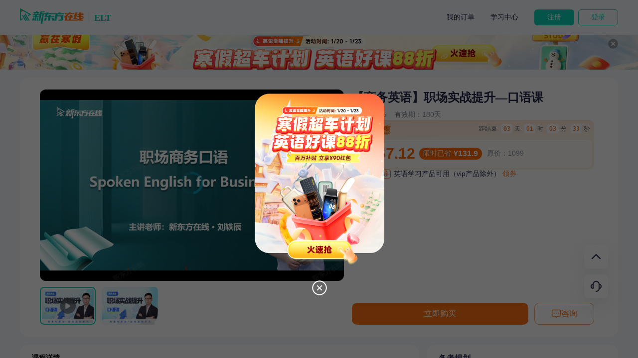

--- FILE ---
content_type: text/html; charset=utf-8
request_url: https://www.koolearn.com/goods/54222/c_37_171151.html?scene=DX_zxz_zxzxz_yyty&kid=92a42815a4ae4b67b1574611da447610&a_id=ff80808138fed9e801390002fcd60001&ctx=&basePath=http%3A%2F%2Fun.koolearn.com%3A80%2F
body_size: 23275
content:
<!DOCTYPE html><html lang="en"><head><link rel="icon" href="/favicon.ico"/><link rel="stylesheet" type="text/css" href="https://static.koocdn.com/framework/css/global.css"/><script type="text/javascript" src="https://daxueui-cos.koocdn.com/daxue-monitor-sdk/xdf-monitor.min.js?apikey=guonei-node-productdetail"></script><script async="" type="text/javascript" src="//daxueui-cos.koocdn.com/common-library/gio-report.js"></script><link rel="stylesheet" type="text/css" href="//daxueui-cos.koocdn.com/common/dxlogin/static/style.css"/><script type="text/javascript" src="//daxueui-cos.koocdn.com/common/guonei/static/react.production.min.js"></script><script type="text/javascript" src="//daxueui-cos.koocdn.com/common/guonei/static/react-dom.production.min.js"></script><script type="text/javascript" src="//daxueui-cos.koocdn.com/images/fe_upload/2023/4/2023-4-5-1680672519124.js"></script><script type="text/javascript" src="https://static.koocdn.com/framework/js/global.js"></script><script defer="" type="text/javascript" src="https://static.koocdn.com/project/header/1.x/common/common-mix/common-mix.bundle.js"></script><script defer="" type="text/javascript" src="https://static.koocdn.com/project/header/1.x/common/dialog-mini-login/dialog-mini-login.bundle.js"></script><script defer="" type="text/javascript" src="https://static.koocdn.com/project/header/1.x/common/dialog-nopass-login/dialog-nopass-login.bundle.js"></script><script defer="" type="text/javascript" src="//daxueui-cos.koocdn.com/images/fe_upload/2023/3/2023-3-2-1677738521720.js"></script><script defer="" type="text/javascript" src="//daxueui-cos.koocdn.com/images/fe_upload/2023/3/2023-3-2-1677738521720.js"></script><script defer="" src="//daxueui-cos.koocdn.com/common-library/behavior-report.js"></script><script defer="" type="text/javascript" src="//daxueui-cos.koocdn.com/images/fe_upload/2022/11/2022-11-11-1668136786660.js"></script><meta charSet="utf-8"/><title>新东方【商务英语】职场实战提升—口语课 ELT培训课程网课【介绍 老师 价格】-新东方在线官网</title><meta name="keywords" content="新东方【商务英语】职场实战提升—口语课,ELT网课,新东方在线官网"/><meta name="description" content="这里是新东方在线官网，为您带来新东方【商务英语】职场实战提升—口语课,ELT网课的课程介绍、课程表、老师介绍、学员评价、课程价格，以及新东方在线网课试听、优惠活动咨询"/><meta name="viewport" content="width=device-width, initial-scale=1, maximum-scale=1, minimum-scale=1, user-scalable=no"/><script defer="" src="//daxueui-cos.koocdn.com/common/guonei/static/component/daxue-webcomponent.js"></script><script defer="" src="//static.koocdn.com/project/common/quick-pay/pc/main-single.bundle.js"></script><script defer="" src="//static.koocdn.com/project/finance/pc/1.x/js/deposit/deposit-single.bundle.js"></script><script async="" type="module" src="//daxueui-cos.koocdn.com/static/src/modules/tools/xdfplayer-try-listen/build/try-listen.js"></script><link rel="stylesheet" href="//daxueui-cos.koocdn.com/static/src/modules/tools/xdfplayer-try-listen/build/try-listen.css"/><meta name="next-head-count" content="10"/><link rel="preload" href="https://daxueui-oss.koocdn.com/guonei/guonei-node-productdetail/_next/static/css/8fa9ea3f22dc2f8664fa.css" as="style"/><link rel="stylesheet" href="https://daxueui-oss.koocdn.com/guonei/guonei-node-productdetail/_next/static/css/8fa9ea3f22dc2f8664fa.css" data-n-g=""/><link rel="preload" href="https://daxueui-oss.koocdn.com/guonei/guonei-node-productdetail/_next/static/css/80488ae9af30572ab969.css" as="style"/><link rel="stylesheet" href="https://daxueui-oss.koocdn.com/guonei/guonei-node-productdetail/_next/static/css/80488ae9af30572ab969.css" data-n-p=""/><noscript data-n-css=""></noscript><link rel="preload" href="https://daxueui-oss.koocdn.com/guonei/guonei-node-productdetail/_next/static/chunks/main-dcbedd70ad1ca6d0a5c1.js" as="script"/><link rel="preload" href="https://daxueui-oss.koocdn.com/guonei/guonei-node-productdetail/_next/static/chunks/webpack-16104691907818393ca3.js" as="script"/><link rel="preload" href="https://daxueui-oss.koocdn.com/guonei/guonei-node-productdetail/_next/static/chunks/framework.c246c18c2705d2185820.js" as="script"/><link rel="preload" href="https://daxueui-oss.koocdn.com/guonei/guonei-node-productdetail/_next/static/chunks/f83a6bd697c01e2e5b71612b0462af33fa0b00b9.7fac6fcbdc30daba11b4.js" as="script"/><link rel="preload" href="https://daxueui-oss.koocdn.com/guonei/guonei-node-productdetail/_next/static/chunks/905b71f7a851b11a6793c75cb9fc96bc8aa48025.b5388e9793f1acf62731.js" as="script"/><link rel="preload" href="https://daxueui-oss.koocdn.com/guonei/guonei-node-productdetail/_next/static/chunks/f6078781a05fe1bcb0902d23dbbb2662c8d200b3.c2144c65ca83dced42a8.js" as="script"/><link rel="preload" href="https://daxueui-oss.koocdn.com/guonei/guonei-node-productdetail/_next/static/chunks/pages/_app-a5682a1023f39926c493.js" as="script"/><link rel="preload" href="https://daxueui-oss.koocdn.com/guonei/guonei-node-productdetail/_next/static/chunks/a4c92b5b.19adb3cdd76ae8d00b80.js" as="script"/><link rel="preload" href="https://daxueui-oss.koocdn.com/guonei/guonei-node-productdetail/_next/static/chunks/3d09a8cf08c6804b67e80da11b9c863e5a6df245.64217c740590dc5ef80d.js" as="script"/><link rel="preload" href="https://daxueui-oss.koocdn.com/guonei/guonei-node-productdetail/_next/static/chunks/3b6012b496b9693b328253a9080b2fe23607f6ee.84da172f5abb1a08bac5.js" as="script"/><link rel="preload" href="https://daxueui-oss.koocdn.com/guonei/guonei-node-productdetail/_next/static/chunks/ee5b41a980a8e6da172523198690908eab237692.e2ce3085d966b59a173d.js" as="script"/><link rel="preload" href="https://daxueui-oss.koocdn.com/guonei/guonei-node-productdetail/_next/static/chunks/pages/pc/goods/%5Bgid%5D/%5Bcid%5D-8aa08e3e9a6eceada3d1.js" as="script"/></head><body><div id="__next"><div class="styles_home__z2fR-"><div class="styles_layout__1bHkV styles_large__1I2YH"><div class="styles_grid-box__3h1Q_ styles_main__QwoUK"><div class="styles_grid-box__content__3WGZM"></div></div></div><div class="styles_layout__1bHkV styles_large__1I2YH" style="margin-bottom:50px"><div class="styles_layout__1bHkV styles_normal__3mFVe"><div class="styles_details__3c61p"><div class="styles_fixed-header-wrapper__kqXV1" style="transform:translateY(-100%);opacity:0"><div class="styles_fixed-header-content__2CnF3"><div class="ant-tabs ant-tabs-top styles_detail-tabs__2a3wl css-zyeyaf"><div role="tablist" class="ant-tabs-nav"><div class="ant-tabs-nav-wrap"><div class="ant-tabs-nav-list" style="transform:translate(0px, 0px)"><div data-node-key="course-detail" class="ant-tabs-tab ant-tabs-tab-active"><div role="tab" aria-selected="true" class="ant-tabs-tab-btn" tabindex="0">课程详情</div></div><div data-node-key="course-service" class="ant-tabs-tab"><div role="tab" aria-selected="false" class="ant-tabs-tab-btn" tabindex="0">服务&amp;退换课规则</div></div><div class="ant-tabs-ink-bar ant-tabs-ink-bar-animated"></div></div></div><div class="ant-tabs-nav-operations ant-tabs-nav-operations-hidden"><button type="button" class="ant-tabs-nav-more" style="visibility:hidden;order:1" tabindex="-1" aria-hidden="true" aria-haspopup="listbox" aria-controls="null-more-popup" id="null-more" aria-expanded="false"><span role="img" aria-label="ellipsis" class="anticon anticon-ellipsis"><svg viewBox="64 64 896 896" focusable="false" data-icon="ellipsis" width="1em" height="1em" fill="currentColor" aria-hidden="true"><path d="M176 511a56 56 0 10112 0 56 56 0 10-112 0zm280 0a56 56 0 10112 0 56 56 0 10-112 0zm280 0a56 56 0 10112 0 56 56 0 10-112 0z"></path></svg></span></button></div></div><div class="ant-tabs-content-holder"><div class="ant-tabs-content ant-tabs-content-top"><div role="tabpanel" tabindex="0" aria-hidden="false" class="ant-tabs-tabpane ant-tabs-tabpane-active"></div></div></div></div><div class="styles_fixed-header-extras__-w3M3"><div class="styles_price__20thX"><span class="styles_unit__3VQ_x">¥</span></div></div></div></div><div class="styles_detail-tabs__container__15srY"><div class="ant-tabs ant-tabs-top styles_detail-tabs__2a3wl css-zyeyaf"><div role="tablist" class="ant-tabs-nav"><div class="ant-tabs-nav-wrap"><div class="ant-tabs-nav-list" style="transform:translate(0px, 0px)"><div data-node-key="course-detail" class="ant-tabs-tab ant-tabs-tab-active"><div role="tab" aria-selected="true" class="ant-tabs-tab-btn" tabindex="0">课程详情</div></div><div data-node-key="course-service" class="ant-tabs-tab"><div role="tab" aria-selected="false" class="ant-tabs-tab-btn" tabindex="0">服务&amp;退换课规则</div></div><div class="ant-tabs-ink-bar ant-tabs-ink-bar-animated"></div></div></div><div class="ant-tabs-nav-operations ant-tabs-nav-operations-hidden"><button type="button" class="ant-tabs-nav-more" style="visibility:hidden;order:1" tabindex="-1" aria-hidden="true" aria-haspopup="listbox" aria-controls="null-more-popup" id="null-more" aria-expanded="false"><span role="img" aria-label="ellipsis" class="anticon anticon-ellipsis"><svg viewBox="64 64 896 896" focusable="false" data-icon="ellipsis" width="1em" height="1em" fill="currentColor" aria-hidden="true"><path d="M176 511a56 56 0 10112 0 56 56 0 10-112 0zm280 0a56 56 0 10112 0 56 56 0 10-112 0zm280 0a56 56 0 10112 0 56 56 0 10-112 0z"></path></svg></span></button></div></div><div class="ant-tabs-content-holder"><div class="ant-tabs-content ant-tabs-content-top"><div role="tabpanel" tabindex="0" aria-hidden="false" class="ant-tabs-tabpane ant-tabs-tabpane-active"><div class="styles_container__4O4GT"><div><p><img src="https://daxue-cos.koocdn.com/uploadimg/2023/03/6d5ecaef2ecabb7fde95b253b1d29a0a.jpg" alt="" width="750" height="6112" /><img src="https://daxue-cos.koocdn.com/uploadimg/2024/06/94b16b6bb2ad5082eb6fdc799230fac1.png" alt="" width="750" height="1640" /></p></div></div></div></div></div></div></div></div></div><div class="styles_layout__1bHkV styles_small__3cVrV"><div class="styles_grid-box__3h1Q_ combined"><div class="styles_grid-box__top__3OP6X">套餐更优惠</div><div class="styles_grid-box__content__3WGZM"><section class="styles_combinations__1O1qF"><div class="styles_promotion__3BT9d" style="top:785px"><div class="styles_promotion__left__O-BOr"><p class="styles_promotion__left--tips__BJ0SG">已加选<!-- -->个课程</p><p class="styles_promotion__left--money__3pi7Q"><span class="styles_promotion__left--current__3RU_c"></span><span class="styles_promotion__left--saving__2cLHW">已再省 ¥</span></p></div><div class="styles_promotion__right__1iF8F"><button class="styles_promotion__right--btn__kgyRQ styles_button__2eknV">购买套餐</button></div></div></section></div></div><div class="styles_grid-box__3h1Q_ tops"><div class="styles_grid-box__top__3OP6X">好课推荐</div></div><div class="styles_grid-box__3h1Q_ styles_planner__3UAIN"><div class="styles_grid-box__top__3OP6X">备考规划</div><div class="styles_grid-box__content__3WGZM"><section class="styles_planner__WnIiW"><div class="styles_planner__top__3EPOq"><div class="styles_planner__top-image__1ZRvZ"><img src="https://guonei-cos.koocdn.com/common/2521813487f941ac9a44a17b824e9916.png" loading="lazy" alt="planner"/></div><div class="styles_planner__top-desc__1GYg1"><p class="styles_planner__top-desc_name__2pC13">新东方专业规划师</p><p class="styles_planner__top-desc_spec__AQuvS"><span>课程规划</span><span>备考咨询</span><span>资料领取</span></p></div></div><div class="styles_planner__bottom__G4WiE"><button style="width:100%" class="styles_planner__bottom-consult__cSMb3 styles_button__2eknV">在线咨询</button></div></section></div></div><div class="styles_grid-box__3h1Q_ styles_downloader__Xvlbk"><div class="styles_grid-box__top__3OP6X">下载APP</div><div class="styles_grid-box__content__3WGZM"><section class="styles_appdownload__Gp0Qv"><div class="styles_appdownload__top__3_m-h"><img src="//guonei-cos.koocdn.com/common/a420579931694ddbb2f0b84e56058b55.png" loading="lazy" alt="appdownload"/></div><div class="styles_appdownload__bottom__2Bfe_"><p class="styles_appdownload__bottom-name__1BE_W">新东方在线APP</p><p class="styles_appdownload__bottom-desc__2KPDd">看更多备考攻略</p></div></section></div></div></div></div><div class="styles_slider__14ZxV"><div class="styles_slider_top__3w18S"></div><div class="styles_slider_consult__3XcIl"></div></div></div></div><script id="__NEXT_DATA__" type="application/json">{"props":{"pageProps":{"details":{"goodsId":"54222","goodsName":"【商务英语】职场实战提升—口语课","collectStatus":0,"resourceDetailVOS":"","productDetailVo":{"productId":171151,"productLine":37,"productLineName":"ELT","displayName":"【商务英语】职场实战提升—口语课","saleCount":2094,"classHours":"23.5","foreverValid":"","systemDelayDays":180,"billType":2,"expirationDate":"","activityDays":180,"pictureUrl":"https://daxue-cos.koocdn.com/uploadimg/2023/03/00b3409749169c4190bdac8ef1237965.jpg","pictureInfoUrl":"","productStatus":4,"examSeasonCode":"0","reReadProductInfoVos":[],"description":"\u003cp\u003e\u003cimg src=\"https://daxue-cos.koocdn.com/uploadimg/2023/03/6d5ecaef2ecabb7fde95b253b1d29a0a.jpg\" alt=\"\" width=\"750\" height=\"6112\" /\u003e\u003cimg src=\"https://daxue-cos.koocdn.com/uploadimg/2024/06/94b16b6bb2ad5082eb6fdc799230fac1.png\" alt=\"\" width=\"750\" height=\"1640\" /\u003e\u003c/p\u003e","specialServiceVos":[{"id":1,"name":"内部讲义","desc":"新东方内部电子版讲义，精心编排，支持下载打印，方便辅助学习。"},{"id":18,"name":"学习资料免费下载","desc":"最新版电子讲义免费下载，配合学生的听课笔记，整体再现学习过程。"},{"id":26,"name":"班级群交流","desc":"专属班主任解答学习过程中疑问。群内进行备考资讯分享，学员学习交流等。"},{"id":32,"name":"多端离线学习","desc":"支持多终端学习，可离线缓存，随时随地学习不受限。"}],"productTeacherVos":[],"productRecommendVos":[],"packDiscountsVo":{"show":false,"text":""},"scheduleOrOutline":0,"consultation":true,"protocol":"","productParams":["电子讲义：有","离线观看：有","学习群：购课后获取","免费延期服务：可选1次（免费延期180天）课程结束前7天系统自动延期课程。"],"refundRule":"为保障您的权益，请您仔细阅读以下课程退 / 换 / 升级规则：​\n1、退课政策​\n7 天无忧退款：自购课之日起 ≤7天且学习进度≤50% 以下，可申请全额退款。若课程资料已寄达且无法回收，将在退款时扣除相应费用。​\n7 天以上退课：购课\u003e7 天，如需退课，客服人工将根据课程交付情况（已交付视为已完成）计算退款金额，扣除已交付课程费、服务费及资料费等成本，具体扣除标准以课程协议为准。如未在课程有效期内或在课程有效期内根据以上退费规则计算无可退还费用则无法办理。​\n特殊说明：若购课时已开具电子发票，退课操作完成的同时，开具的电子发票将自动作废，无需您退回。若退款无法原路返回，为确保退款流程顺利进行，请您完整提供收款人账户信息，包括开户账号、姓名以及开户行（需精确到具体支行），信息若有缺失，将导致无法办理退费业务。\n2、换课政策​\n自购课之日起 ≤7天内，每个课程仅可申请一次换课。​如所调换课程价格有差异，需按照实际差价进行补差。​\n3、课程升级政策​\n需调换课程与被调换课程应为包含关系且被调换课程价格高于原课程，升级时效为：​​\n1）具体天数型课程：剩余学习天数大于课程总有效期的 20% 时，可申请补差价升级。​\n2）截止日期型课程：至少在有效期过期前 2 个月，可申请补差价升级。​​\n特殊说明：课程升级后若申请退课，需一并扣除原课程免除的费用。​\n温馨提示：详细的退换课规则以您购课后签订的课程协议为准。签订协议时，请务必仔细阅读协议条款，如有任何疑问，可随时联系人工客服咨询。一旦签订协议，即表明您认可协议内容，协议将具备法律效力，对双方均产生约束。​","wapRefundRuleFlag":0,"pcRefundRuleFlag":1,"moduleContainerVo":""},"headResourceList":[{"resourceId":"20220823elt00199","resourceName":"Chapter1 Applying for a job(1)","resourceType":3,"resourceLink":"//study.koolearn.com/common/learning/getMobileVideoInfo?mId=20220823elt00199\u0026hasT=1\u0026_f=zhuanti","resourceCover":"https://daxue-cos.koocdn.com/uploadimg/2023/03/00b3409749169c4190bdac8ef1237965.jpg"},{"resourceId":"171151","resourceName":"【商务英语】职场实战提升—口语课","resourceType":4,"resourceLink":"https://daxue-cos.koocdn.com/uploadimg/2023/03/00b3409749169c4190bdac8ef1237965.jpg","resourceCover":"https://daxue-cos.koocdn.com/uploadimg/2023/03/00b3409749169c4190bdac8ef1237965.jpg"}],"faqVoList":[],"countDownVo":null,"relativeCourseList":[],"evaluate":{"score":"4.2","number":0,"isUseOtherTeacherEvaluate":true,"cost":"47 ms","totalPage":0,"lists":[],"buyUrl":"","isFull":true,"currentPage":1,"filterNumber":0},"adverts":{"banner":{"name":"寒促英学3","activityType":1,"startTime":1768838400000,"endTime":1769183999000,"pictureUrlPc":"https://guonei-cos.koocdn.com/gnitem/2026/01/19/2a888c3b203b4a63aa4cc27c3b02d40e.png","pictureUrlWap":"https://guonei-cos.koocdn.com/gnitem/2024/02/23/3b0e8eab439345f7be07ae35269f1c33.png","pictureUrlPcNew":"https://guonei-cos.koocdn.com/gnitem/2026/01/19/dc86cc34f17748d4847c48402608a7e1.png","pictureUrlWapNew":"","jumpUrlPc":"https://www.koolearn.com/mofang/685bd3c5b553a58cb12b8ed2?entry=pc\u0026activeTab=English\u0026scene=DX_gw_gnpc_xgnxqyban","jumpUrlWap":"https://www.koolearn.com/mofang/685bd3c5b553a58cb12b8ed2?entry=wap\u0026activeTab=English\u0026scene=DX_gw_gnwap_xgnxqybann","showCountDown":1,"countDownMsg":"寒假优惠倒计时","countDownMsgColor":"#333030","countDownNumberColor":"#eab7b7","countDownBgColor":"#e42020","clueIdPc":"","clueIdWap":"","closePosition":null,"transferType":null,"extraProductId":null},"popup":{"name":"寒促英学3","activityType":3,"startTime":1768838400000,"endTime":1769183999000,"pictureUrlPc":"https://guonei-cos.koocdn.com/gnitem/2026/01/19/bcaf02c5142341f480550aa6dce8586f.png","pictureUrlWap":"https://guonei-cos.koocdn.com/gnitem/2026/01/19/341eae4a0a804350b295ecf84baa4fdb.png","pictureUrlPcNew":null,"pictureUrlWapNew":null,"jumpUrlPc":"https://www.koolearn.com/mofang/685bd3c5b553a58cb12b8ed2?entry=pc\u0026activeTab=English\u0026scene=DX_gw_gnpc_xgnpczt","jumpUrlWap":"https://www.koolearn.com/mofang/685bd3c5b553a58cb12b8ed2?entry=wap\u0026activeTab=English\u0026scene=DX_gw_gnwap_xgnwapzt","showCountDown":null,"countDownMsg":null,"countDownMsgColor":null,"countDownNumberColor":null,"countDownBgColor":"#666","clueIdPc":"","clueIdWap":"","closePosition":1,"transferType":null,"extraProductId":null},"retain":{}},"productLine":37,"productId":171151},"promotion":{"prices":{"productIds":[171151],"productPrimePrice":1099,"promotionPrice":967.12,"promotionInfos":[{"activityId":77159,"activityIdEncrypt":"c94dd838ba2460f8","promotionTypeEnum":"SAME_COUPON","activityDesc":"英语学习产品可用（vip产品除外）","favorablePrice":131.88,"preferenceType":null,"preferencePrice":null,"preferenceDiscount":null,"favorableLimitPrice":null,"depositPrice":null,"maxExpansionBit":null}],"promotionInfoMap":{"1":[{"activityId":77159,"activityIdEncrypt":"c94dd838ba2460f8","promotionTypeEnum":"SAME_COUPON","activityDesc":"英语学习产品可用（vip产品除外）","favorablePrice":131.88,"preferenceType":null,"preferencePrice":null,"preferenceDiscount":null,"favorableLimitPrice":null,"depositPrice":null,"maxExpansionBit":null}]}},"coupon":[{"activityId":77078,"activityIdEncrypt":"b36cca4d62628ec7","promotionTypeEnum":"SAME_COUPON","activityDesc":"英语学习产品可用（vip产品除外）","favorablePrice":131.88,"preferenceType":1,"preferencePrice":null,"preferenceDiscount":88,"favorableLimitPrice":null,"depositPrice":null,"maxExpansionBit":null}],"activity":{},"combination":{}}},"__N_SSP":true},"page":"/pc/goods/[gid]/[cid]","query":{"scene":"DX_zxz_zxzxz_yyty","kid":"92a42815a4ae4b67b1574611da447610","a_id":"ff80808138fed9e801390002fcd60001","ctx":"","basePath":"http://un.koolearn.com:80/","gid":"54222","cid":"c_37_171151.html"},"buildId":"B2dAnX0PfljQe1U0aU1ds","assetPrefix":"https://daxueui-oss.koocdn.com/guonei/guonei-node-productdetail","isFallback":false,"gssp":true,"customServer":true}</script><script nomodule="" src="https://daxueui-oss.koocdn.com/guonei/guonei-node-productdetail/_next/static/chunks/polyfills-49d513b8e73258edd797.js"></script><script src="https://daxueui-oss.koocdn.com/guonei/guonei-node-productdetail/_next/static/chunks/main-dcbedd70ad1ca6d0a5c1.js" async=""></script><script src="https://daxueui-oss.koocdn.com/guonei/guonei-node-productdetail/_next/static/chunks/webpack-16104691907818393ca3.js" async=""></script><script src="https://daxueui-oss.koocdn.com/guonei/guonei-node-productdetail/_next/static/chunks/framework.c246c18c2705d2185820.js" async=""></script><script src="https://daxueui-oss.koocdn.com/guonei/guonei-node-productdetail/_next/static/chunks/f83a6bd697c01e2e5b71612b0462af33fa0b00b9.7fac6fcbdc30daba11b4.js" async=""></script><script src="https://daxueui-oss.koocdn.com/guonei/guonei-node-productdetail/_next/static/chunks/905b71f7a851b11a6793c75cb9fc96bc8aa48025.b5388e9793f1acf62731.js" async=""></script><script src="https://daxueui-oss.koocdn.com/guonei/guonei-node-productdetail/_next/static/chunks/f6078781a05fe1bcb0902d23dbbb2662c8d200b3.c2144c65ca83dced42a8.js" async=""></script><script src="https://daxueui-oss.koocdn.com/guonei/guonei-node-productdetail/_next/static/chunks/pages/_app-a5682a1023f39926c493.js" async=""></script><script src="https://daxueui-oss.koocdn.com/guonei/guonei-node-productdetail/_next/static/chunks/a4c92b5b.19adb3cdd76ae8d00b80.js" async=""></script><script src="https://daxueui-oss.koocdn.com/guonei/guonei-node-productdetail/_next/static/chunks/3d09a8cf08c6804b67e80da11b9c863e5a6df245.64217c740590dc5ef80d.js" async=""></script><script src="https://daxueui-oss.koocdn.com/guonei/guonei-node-productdetail/_next/static/chunks/3b6012b496b9693b328253a9080b2fe23607f6ee.84da172f5abb1a08bac5.js" async=""></script><script src="https://daxueui-oss.koocdn.com/guonei/guonei-node-productdetail/_next/static/chunks/ee5b41a980a8e6da172523198690908eab237692.e2ce3085d966b59a173d.js" async=""></script><script src="https://daxueui-oss.koocdn.com/guonei/guonei-node-productdetail/_next/static/chunks/pages/pc/goods/%5Bgid%5D/%5Bcid%5D-8aa08e3e9a6eceada3d1.js" async=""></script><script src="https://daxueui-oss.koocdn.com/guonei/guonei-node-productdetail/_next/static/B2dAnX0PfljQe1U0aU1ds/_buildManifest.js" async=""></script><script src="https://daxueui-oss.koocdn.com/guonei/guonei-node-productdetail/_next/static/B2dAnX0PfljQe1U0aU1ds/_ssgManifest.js" async=""></script><script type="text/javascript" src="//daxueui-cos.koocdn.com/common/dxlogin/static/index.umd.js"></script><script defer="" type="text/javascript" src="//daxueui-cos.koocdn.com/images/fe_upload/2023/10/2023-10-30-1698652745047.js"></script></body></html>

--- FILE ---
content_type: text/html; charset=utf-8
request_url: https://cmsapp.koolearn.com/html.php?id=12655&wap=1&callback=jQuery111206614076667103908_1768920974973&_=1768920974974
body_size: -92
content:
jQuery111206614076667103908_1768920974973('{\"status\": 1, \"message\": \"\"}')

--- FILE ---
content_type: text/html; charset=utf-8
request_url: https://cmsapp.koolearn.com/html.php?id=14132&wap=1&callback=jQuery111206614076667103908_1768920974979&_=1768920974980
body_size: 5739
content:
jQuery111206614076667103908_1768920974979('<!--全局公共配置--><div id=\"common\"><span class=\"wapPreviewImgSrc\">https://daxueui-oss.koocdn.com/images/fe_upload/2022/1/2022-1-1-1641018239287.png</span><span class=\"previewAgentName\">规划老师</span></div><!-- 官网首页 --><div id=\"www\"><span class=\"pcConfig\">2</span><span class=\"wapConfig\">2</span><span class=\"groupId\">b1f14ffd-3acc-4325-9d9e-7eddad47ece1</span><span class=\"productLine\">0</span></div><!--  K12事业部添加碎片区  --><!--        kooup小学wap--><div id=\"kooup_shouqian_xiaoxue_WAP\"><span class=\"groupId\">0b35f6b2-a9dc-47f2-bef0-77487d4caf1b</span><span class=\"productLine\">25</span></div><!--        kooup小学pc--><div id=\"kooup_shouqian_xiaoxue_PC\"><span class=\"groupId\">0b35f6b2-a9dc-47f2-bef0-77487d4caf1b</span><span class=\"productLine\">25</span></div><!--        koolearn小学专题课PC--><div id=\"K12\"><span class=\"groupId\">0b35f6b2-a9dc-47f2-bef0-77487d4caf1b</span><span class=\"productLine\">25</span></div><!--        koolearn小学专题课wap--><div id=\"K12\"><span class=\"groupId\">0b35f6b2-a9dc-47f2-bef0-77487d4caf1b</span><span class=\"productLine\">25</span></div><!--        kooup初中wap--><div id=\"kooup_shouqian_chuzhong_WAP\"><span class=\"groupId\">10ddff85-b5ac-4c5f-b487-14c48a7375e6</span><span class=\"productLine\">3</span></div><!--        致赢初中PC--><div id=\"kooup_shouqian_chuzhong_PC\"><span class=\"groupId\">10ddff85-b5ac-4c5f-b487-14c48a7375e6</span><span class=\"productLine\">3</span></div><!--        致赢初中WAP--><div id=\"kooup_shouqian_chuzhong_WAP\"><span class=\"groupId\">10ddff85-b5ac-4c5f-b487-14c48a7375e6</span><span class=\"productLine\">3</span></div><!--        kooup初中pc--><div id=\"kooup_shouqian_chuzhong_PC\"><span class=\"groupId\">10ddff85-b5ac-4c5f-b487-14c48a7375e6</span><span class=\"productLine\">3</span></div><!--        koolearn初中专题课pc--><div id=\"K12\"><span class=\"groupId\">10ddff85-b5ac-4c5f-b487-14c48a7375e6</span><span class=\"productLine\">3</span></div><!--        koolearn初中专题课wap--><div id=\"K12\"><span class=\"groupId\">10ddff85-b5ac-4c5f-b487-14c48a7375e6</span><span class=\"productLine\">3</span></div><!--        kooup高中wap--><div id=\"kooup_shouqian_gaozhong_WAP\"><span class=\"groupId\">10ddff85-b5ac-4c5f-b487-14c48a7375e6</span><span class=\"productLine\">24</span></div><!--        kooup高中pc--><div id=\"kooup_shouqian_gaozhong_PC\"><span class=\"groupId\">10ddff85-b5ac-4c5f-b487-14c48a7375e6</span><span class=\"productLine\">24</span></div><!--        致赢高中一对一  PC--><div id=\"k12-winning-pc-new\"><span class=\"groupId\">10ddff85-b5ac-4c5f-b487-14c48a7375e6</span><span class=\"productLine\">24</span></div><!--        致赢高中一对一  WAP--><div id=\"k12-winning-wap-new\"><span class=\"groupId\">10ddff85-b5ac-4c5f-b487-14c48a7375e6</span><span class=\"productLine\">24</span></div><!--        koolearn高中专题课wap--><div id=\"k12\"><span class=\"groupId\">10ddff85-b5ac-4c5f-b487-14c48a7375e6</span><span class=\"productLine\">24</span></div><!--        koolearn高中专题课pc--><div id=\"k12\"><span class=\"groupId\">10ddff85-b5ac-4c5f-b487-14c48a7375e6</span><span class=\"productLine\">24</span></div><!--        koolearn高考全程班PC--><div id=\"k12gkqcbpc\"><span class=\"groupId\">10ddff85-b5ac-4c5f-b487-14c48a7375e6</span><span class=\"productLine\">24</span></div><!--        koolearn高考全程班wap--><div id=\"k12gkqcbwap\"><span class=\"groupId\">10ddff85-b5ac-4c5f-b487-14c48a7375e6</span><span class=\"productLine\">24</span></div><!-- 国内事业部添加碎片区 --><!-- 国内综合--><div id=\"guoneizonghe\"><span class=\"gnMeiqia\">true</span><span class=\"productLine\">2</span><span class=\"pcConfig\">2</span><span class=\"groupId\">e802a5de-7335-4a37-86ac-240d6187007e</span><span class=\"productLine\">2</span></div><!-- 国内考试考研--><div id=\"guonei\"><span class=\"gnMeiqia\">true</span><span class=\"pcConfig\">2</span><span class=\"wapConfig\">2</span><span class=\"groupId\">fffe24a6-001e-402f-8ecf-a4348d80caa7</span><span class=\"productLine\">2</span></div><!-- 国内考试考研1V1--><div id=\"guonei1v1\"><span class=\"gnMeiqia\">true</span><span class=\"productLine\">2</span><span class=\"pcConfig\">2</span><span class=\"wapConfig\">2</span><span class=\"groupId\">fffe24a6-001e-402f-8ecf-a4348d80caa7</span><span class=\"productLine\">2</span></div><!-- 国内考试四级--><div id=\"siliujiDingzhi\"><span class=\"gnMeiqia\">true</span><span class=\"pcConfig\">2</span><span class=\"wapConfig\">2</span><span class=\"groupId\">5bd97d5c-6e14-498d-925f-54d4f06bdaf8</span><span class=\"productLine\">19</span></div><!-- 国内考试六级--><div id=\"siliujiDingzhi\"><span class=\"gnMeiqia\">true</span><span class=\"pcConfig\">2</span><span class=\"wapConfig\">2</span><span class=\"groupId\">5bd97d5c-6e14-498d-925f-54d4f06bdaf8</span><span class=\"productLine\">20</span></div><!-- 国内考试英语学习新概念--><div id=\"shehui-meiqia\"><span class=\"gnMeiqia\">true</span><span class=\"pcConfig\">2</span><span class=\"wapConfig\">2</span><span  class=\"groupId\">daf0ccb1-3871-485d-905b-0f684ac26562</span><span class=\"productLine\">34</span><span class=\"subSource\">sub_source_1</span></div><!-- 国内智能择校小程序--><div id=\"zexiao-meiqia\"><span class=\"gnMeiqia\">true</span><span class=\"pcConfig\">2</span><span class=\"wapConfig\">2</span><span class=\"productLine\">2</span><span class=\"subSource\">sub_source_17</span></div><div id=\"shehui\"><span class=\"gnMeiqia\">true</span><span class=\"pcConfig\">2</span><span class=\"wapConfig\">2</span><span class=\"groupId\">b152a2f9-d84d-4d95-857a-ce221353d1d4</span><span class=\"productLine\">34</span><span class=\"subSource\">sub_source_1</span></div><!-- 国内考试英语学习BEC--><div id=\"shehui\"><span class=\"gnMeiqia\">true</span><span class=\"pcConfig\">2</span><span class=\"wapConfig\">2</span><span class=\"groupId\">b152a2f9-d84d-4d95-857a-ce221353d1d4</span><span class=\"productLine\">35</span><span class=\"subSource\">sub_source_1</span></div><!-- 国内考试英语学习翻译--><div id=\"shehui\"><span class=\"gnMeiqia\">true</span><span class=\"pcConfig\">2</span><span class=\"wapConfig\">2</span><span class=\"groupId\">b152a2f9-d84d-4d95-857a-ce221353d1d4</span><span class=\"productLine\">36</span><span class=\"subSource\">sub_source_1</span></div><!-- 国内考试专四专八--><div id=\"tem\"><span class=\"gnMeiqia\">true</span><span class=\"pcConfig\">2</span><span class=\"wapConfig\">2</span><span class=\"groupId\">0fc4a029-0592-4220-814f-55b9f432adae</span><span class=\"productLine\">21</span></div><!-- 国内考试考博--><div id=\"kaobo-meiqia\"><span class=\"gnMeiqia\">true</span><span class=\"pcConfig\">2</span><span class=\"wapConfig\">2</span><span  class=\"groupId\">71291682-7875-4564-bfa6-a9476e3c84a4</span><span class=\"productLine\">23</span><span class=\"subSource\">sub_source_14</span></div><div id=\"kaobo\"><span class=\"gnMeiqia\">true</span><span class=\"pcConfig\">2</span><span class=\"wapConfig\">2</span><span class=\"groupId\">71291682-7875-4564-bfa6-a9476e3c84a4</span><span class=\"productLine\">23</span><span class=\"subSource\">sub_source_14</span></div><!-- 国内考试教师资格--><!-- 当时兼容环信切换到美恰的配置，后期可去，不建议继续使用 --><div id=\"jiaoshizige-meiqia\"><span class=\"gnMeiqia\">true</span><span class=\"pcConfig\">2</span><span class=\"wapConfig\">2</span><span class=\"groupId\">44827310-2399-4802-8ead-ac210c4489d8</span><span class=\"productLine\">45</span><span class=\"subSource\">sub_source_16</span></div><div id=\"jiaoshizige\"><span class=\"gnMeiqia\">true</span><span class=\"pcConfig\">2</span><span class=\"wapConfig\">2</span><span class=\"groupId\">44827310-2399-4802-8ead-ac210c4489d8</span><span class=\"productLine\">45</span><span class=\"subSource\">sub_source_16</span></div><!-- 国内考试公务员--><div id=\"jiaoshizige\"><span class=\"gnMeiqia\">true</span><span class=\"pcConfig\">2</span><span class=\"wapConfig\">2</span><span class=\"groupId\">44827310-2399-4802-8ead-ac210c4489d8</span><span class=\"productLine\">47</span><span class=\"subSource\">sub_source_16</span></div><!-- 国内考试同等学力--><div id=\"tdxl\"><span class=\"gnMeiqia\">true</span><span class=\"pcConfig\">2</span><span class=\"wapConfig\">2</span><span class=\"groupId\">c09c872e-1c9a-459e-8efb-0a8c2c318c8f</span><span class=\"productLine\">52</span></div><!-- 国内考试移动端投放页--><div id=\"kaoyandingzhi_new02\"><span class=\"gnMeiqia\">true</span><span class=\"pcConfig\">2</span><span class=\"wapConfig\">2</span><span class=\"groupId\">fffe24a6-001e-402f-8ecf-a4348d80caa7</span><span class=\"productLine\">2</span></div><!--国内考试信息流投放页--><div id=\"kyxxltfy\"><span class=\"gnMeiqia\">true</span><span class=\"pcConfig\">2</span><span class=\"wapConfig\">2</span><span class=\"groupId\">fffe24a6-001e-402f-8ecf-a4348d80caa7</span><span class=\"productLine\">2</span></div><!--2020考研备考投放页--><div id=\"kybktfy\"><span class=\"gnMeiqia\">true</span><span class=\"pcConfig\">2</span><span class=\"wapConfig\">2</span><span class=\"groupId\">fffe24a6-001e-402f-8ecf-a4348d80caa7</span><span class=\"productLine\">2</span></div><!--考研直通车-新投放咨询组190730--><div id=\"kaoyandingzhi_new\"><span class=\"gnMeiqia\">true</span><span class=\"pcConfig\">2</span><span class=\"wapConfig\">2</span><span class=\"groupId\">fffe24a6-001e-402f-8ecf-a4348d80caa7</span><span class=\"productLine\">2</span></div><!--考研直通车-百度咨询组--><div id=\"kaoyandingzhi\"><span class=\"gnMeiqia\">true</span><span class=\"pcConfig\">2</span><span class=\"wapConfig\">2</span><span class=\"groupId\">fffe24a6-001e-402f-8ecf-a4348d80caa7</span><span class=\"productLine\">2</span></div><!--国内考试新概念移动端--><div id=\"xingainian\"><span class=\"gnMeiqia\">true</span><span class=\"pcConfig\">2</span><span class=\"wapConfig\">2</span><span class=\"groupId\">b152a2f9-d84d-4d95-857a-ce221353d1d4</span><span class=\"productLine\">34</span></div><!--国内考试新概念移动端投放--><div id=\"xgnsem_wap\"><span class=\"gnMeiqia\">true</span><span class=\"pcConfig\">2</span><span class=\"wapConfig\">2</span><span class=\"groupId\">b152a2f9-d84d-4d95-857a-ce221353d1d4</span><span class=\"productLine\">34</span>xgnsem_wap</div><!--国内考试考研定制--><div id=\"kaoyandingzhi-plus-baidu-pc\"><span class=\"gnMeiqia\">true</span><span class=\"pcConfig\">2</span><span class=\"wapConfig\">2</span><span class=\"groupId\">fffe24a6-001e-402f-8ecf-a4348d80caa7</span><span class=\"productLine\">2</span></div><!-- 财会项目 --><!-- 当时兼容环信切换到美恰的配置，后期可去，不建议继续使用 --><div id=\"caikuai-meiqia\"><span class=\"gnMeiqia\">true</span><span class=\"pcConfig\">2</span><span class=\"wapConfig\">2</span><span  class=\"groupId\">0f31aa0b-2a41-4484-be32-1cb0985ec233</span><span class=\"productLine\">97</span><span class=\"subSource\">sub_source_15</span></div><div id=\"caikuai\"><span class=\"gnMeiqia\">true</span><span class=\"pcConfig\">2</span><span class=\"wapConfig\">2</span><span class=\"groupId\">0f31aa0b-2a41-4484-be32-1cb0985ec233</span><span class=\"productLine\">97</span><span class=\"subSource\">sub_source_15</span></div><!-- 出国事业部添加碎片区 --><!-- 出国考试组开始 --><!-- 剑桥专题 --><div id=\"interchange_think\"><span class=\"pcConfig\">2</span><span class=\"wapConfig\">2</span><span class=\"pcConfig_MQ_showPanel\">0</span><span class=\"wapConfig_MQ_showPanel\">0</span><span class=\"pcConfig_MQ_unreadMsg\">-1</span><span class=\"wapConfig_MQ_unreadMsg\">0</span><span class=\"subSource\">sub_source_79</span><span class=\"productLine\">139</span></div><!-- 剑桥青少-非强弹 --><div id=\"think_feiqiangtan\"><span class=\"pcConfig\">2</span><span class=\"wapConfig\">2</span><span class=\"pcConfig_MQ_showPanel\">-1</span><span class=\"wapConfig_MQ_showPanel\">-1</span><span class=\"subSource\">sub_source_60</span><span class=\"productLine\">139</span></div><!-- 剑桥英语-非强弹 --><div id=\"interchange_feiqiangtan\"><span class=\"pcConfig\">2</span><span class=\"wapConfig\">2</span><span class=\"pcConfig_MQ_showPanel\">-1</span><span class=\"wapConfig_MQ_showPanel\">-1</span><span class=\"subSource\">sub_source_55</span><span class=\"productLine\">94</span></div><!-- AST专题 --><div id=\"AST\"><span class=\"pcConfig\">2</span><span class=\"wapConfig\">2</span><span class=\"pcConfig_MQ_showPanel\">10</span><span class=\"wapConfig_MQ_showPanel\">10</span><span class=\"subSource\">sub_source_63</span><span class=\"productLine\">76</span></div><!-- AP专题 --><div id=\"ap\"><span class=\"pcConfig\">2</span><span class=\"wapConfig\">2</span><span class=\"pcConfig_MQ_showPanel\">10</span><span class=\"wapConfig_MQ_showPanel\">10</span><span class=\"subSource\">sub_source_68</span><span class=\"productLine\">18</span></div><!-- 托福APP-咨询1组 --><div id=\"toeflapp-1\"><span class=\"pcConfig\">2</span><span class=\"wapConfig\">2</span><span class=\"pcConfig_MQ_showPanel\">10</span><span class=\"wapConfig_MQ_showPanel\">10</span><span class=\"groupId\">6923d417-fb5c-468c-8be6-e5bd590df474</span><span class=\"subSource\">sub_source_50</span><span class=\"productLine\">7</span></div><!-- 托福APP-咨询2组 --><div id=\"toeflapp-2\"><span class=\"pcConfig\">2</span><span class=\"wapConfig\">2</span><span class=\"pcConfig_MQ_showPanel\">15</span><span class=\"wapConfig_MQ_showPanel\">15</span><span class=\"groupId\">6923d417-fb5c-468c-8be6-e5bd590df474</span><span class=\"subSource\">sub_source_51</span><span class=\"productLine\">7</span></div><!-- 托福-抖音 --><div id=\"toefl_douyin\"><span class=\"pcConfig\">2</span><span class=\"wapConfig\">2</span><span class=\"pcConfig_MQ_showPanel\">-1</span><span class=\"wapConfig_MQ_showPanel\">-1</span><span class=\"groupId\">6923d417-fb5c-468c-8be6-e5bd590df474</span><span class=\"subSource\">sub_source_49</span><span class=\"productLine\">7</span></div><!-- 雅思-抖音 --><div id=\"ielts_douyin\"><span class=\"pcConfig\">2</span><span class=\"wapConfig\">2</span><span class=\"pcConfig_MQ_showPanel\">-1</span><span class=\"wapConfig_MQ_showPanel\">-1</span><span class=\"groupId\">6923d417-fb5c-468c-8be6-e5bd590df474</span><span class=\"subSource\">sub_source_48</span><span class=\"productLine\">8</span></div><!-- 小托福测评 --><div id=\"toefljunior_feiqiangtan\"><span class=\"pcConfig\">2</span><span class=\"wapConfig\">2</span><span class=\"pcConfig_MQ_showPanel\">-1</span><span class=\"wapConfig_MQ_showPanel\">-1</span><span class=\"groupId\">6923d417-fb5c-468c-8be6-e5bd590df474</span><span class=\"subSource\">sub_source_47</span><span class=\"productLine\">91</span></div><!-- AMC专题 --><div id=\"AMC\"><span class=\"pcConfig\">2</span><span class=\"wapConfig\">2</span><span class=\"pcConfig_MQ_showPanel\">10</span><span class=\"wapConfig_MQ_showPanel\">10</span><span class=\"groupId\">6923d417-fb5c-468c-8be6-e5bd590df474</span><span class=\"subSource\">sub_source_45</span><span class=\"productLine\">98</span></div><!-- 剑桥国际英语投放页 --><div id=\"interchange_sem\"><span class=\"pcConfig\">2</span><span class=\"wapConfig\">2</span><span class=\"pcConfig_MQ_showPanel\">0</span><span class=\"wapConfig_MQ_showPanel\">0</span><span class=\"groupId\">6923d417-fb5c-468c-8be6-e5bd590df474</span><span class=\"subSource\">sub_source_46</span><span class=\"productLine\">94</span></div><!-- DSE香港高考 --><div id=\"DSE\"><span class=\"pcConfig\">2</span><span class=\"wapConfig\">2</span><span class=\"pcConfig_MQ_showPanel\">10</span><span class=\"wapConfig_MQ_showPanel\">10</span><span class=\"pcConfig_MQ_log\">0</span><span class=\"wapConfig_MQ_log\">0</span><span class=\"groupId\">6923d417-fb5c-468c-8be6-e5bd590df474</span><span class=\"subSource\">sub_source_44</span><span class=\"productLine\">129</span></div><!-- 雅思APP-强弹 --><div id=\"ielts_app\"><span class=\"pcConfig\">2</span><span class=\"wapConfig\">2</span><span class=\"pcConfig_MQ_showPanel\">0</span><span class=\"wapConfig_MQ_showPanel\">0</span><span class=\"pcConfig_MQ_unreadMsg\">-1</span><span class=\"wapConfig_MQ_unreadMsg\">0</span><span class=\"groupId\">6923d417-fb5c-468c-8be6-e5bd590df474</span><span class=\"subSource\">sub_source_54</span><span class=\"productLine\">8</span></div><!-- 雅思核心词 --><div id=\"yswaphexinci0929\"><span class=\"pcConfig\">2</span><span class=\"wapConfig\">2</span><span class=\"pcConfig_MQ_showPanel\">10</span><span class=\"wapConfig_MQ_showPanel\">10</span><span class=\"groupId\">6923d417-fb5c-468c-8be6-e5bd590df474</span><span class=\"subSource\">sub_source_5</span><span class=\"productLine\">8</span></div><!--雅思详情页 --><div id=\"ielts_product\"><span class=\"pcConfig\">2</span><span class=\"wapConfig\">2</span><span class=\"pcConfig_MQ_showPanel\">0</span><span class=\"wapConfig_MQ_showPanel\">0</span><span class=\"pcConfig_MQ_popUp\">-1</span><span class=\"wapConfig_MQ_popUp\">20</span><span class=\"pcConfig_MQ_unreadMsg\">-1</span><span class=\"wapConfig_MQ_unreadMsg\">0</span><span class=\"pcConfig_MQ_log\">0</span><span class=\"wapConfig_MQ_log\">0</span><span class=\"groupId\">6923d417-fb5c-468c-8be6-e5bd590df474</span><span class=\"subSource\">sub_source_36</span><span class=\"productLine\">8</span></div><!--雅思中学详情页 --><div id=\"ieltszx_product\"><span class=\"pcConfig\">2</span><span class=\"wapConfig\">2</span><span class=\"pcConfig_MQ_showPanel\">0</span><span class=\"wapConfig_MQ_showPanel\">0</span><span class=\"pcConfig_MQ_popUp\">-1</span><span class=\"wapConfig_MQ_popUp\">20</span><span class=\"pcConfig_MQ_unreadMsg\">-1</span><span class=\"wapConfig_MQ_unreadMsg\">0</span><span class=\"pcConfig_MQ_log\">0</span><span class=\"wapConfig_MQ_log\">0</span><span class=\"groupId\">6923d417-fb5c-468c-8be6-e5bd590df474</span><span class=\"subSource\">sub_source_70</span><span class=\"productLine\">131</span></div><!--PTE详情页 --><div id=\"pte_product\"><span class=\"pcConfig\">2</span><span class=\"wapConfig\">2</span><span class=\"pcConfig_MQ_showPanel\">0</span><span class=\"wapConfig_MQ_showPanel\">0</span><span class=\"pcConfig_MQ_popUp\">-1</span><span class=\"wapConfig_MQ_popUp\">20</span><span class=\"pcConfig_MQ_unreadMsg\">-1</span><span class=\"wapConfig_MQ_unreadMsg\">0</span><span class=\"pcConfig_MQ_log\">0</span><span class=\"wapConfig_MQ_log\">0</span><span class=\"groupId\">6923d417-fb5c-468c-8be6-e5bd590df474</span><span class=\"subSource\">sub_source_81</span><span class=\"productLine\">51</span></div><!--青少详情页 --><div id=\"ceq_product\"><span class=\"pcConfig\">2</span><span class=\"wapConfig\">2</span><span class=\"pcConfig_MQ_showPanel\">0</span><span class=\"wapConfig_MQ_showPanel\">0</span><span class=\"pcConfig_MQ_popUp\">-1</span><span class=\"wapConfig_MQ_popUp\">20</span><span class=\"pcConfig_MQ_unreadMsg\">-1</span><span class=\"wapConfig_MQ_unreadMsg\">0</span><span class=\"pcConfig_MQ_log\">0</span><span class=\"wapConfig_MQ_log\">0</span><span class=\"groupId\">6923d417-fb5c-468c-8be6-e5bd590df474</span><span class=\"subSource\">sub_source_79</span><span class=\"productLine\">139</span></div><!-- 国际合作项目 --><div id=\"guojihezuo\"><span class=\"pcConfig\">2</span><span class=\"wapConfig\">2</span><span class=\"pcConfig_MQ_showPanel\">10</span><span class=\"wapConfig_MQ_showPanel\">10</span><span class=\"pcConfig_MQ_log\">0</span><span class=\"wapConfig_MQ_log\">0</span><span class=\"groupId\">a57bc4a7-048a-4d35-a25b-21fad6ca9b1c</span><span class=\"subSource\">sub_source_15</span><span class=\"productLine\">96</span></div><!-- 美国高中学分项目 --><div id=\"xuefenke\"><span class=\"pcConfig\">2</span><span class=\"wapConfig\">2</span><span class=\"pcConfig_MQ_showPanel\">10</span><span class=\"wapConfig_MQ_showPanel\">10</span><span class=\"groupId\">c97b5128-2f7e-4c49-ba76-86b727e64f6a</span><span class=\"subSource\">sub_source_35</span><span class=\"productLine\">76</span></div><!-- 美国本科留学申请 --><div id=\"meiben_application\"><span class=\"pcConfig\">2</span><span class=\"wapConfig\">2</span><span class=\"pcConfig_MQ_showPanel\">10</span><span class=\"wapConfig_MQ_showPanel\">10</span><span class=\"groupId\">c97b5128-2f7e-4c49-ba76-86b727e64f6a</span><span class=\"subSource\">sub_source_40</span><span class=\"productLine\">76</span></div><!-- 雅思APP --><div id=\"IELTSAPP\"><span class=\"pcConfig\">2</span><span class=\"wapConfig\">2</span><span class=\"groupId\">6923d417-fb5c-468c-8be6-e5bd590df474</span><span class=\"subSource\">sub_source_17</span><span class=\"productLine\">8</span></div><!--国际择校--><!--一个不用的页面 目的是让这个咨询组点击没有反应s--><div id=\"k12dingzhisemwap\"><span class=\"pcConfig\">2</span><span class=\"wapConfig\">2</span><span class=\"pcConfig_MQ_showPanel\">10</span><span class=\"wapConfig_MQ_showPanel\">10</span><span class=\"subSource\">xxxxxxxxx</span><span class=\"productLine\">xxxxx</span></div><!--一个不用的页面 目的是让这个咨询组点击没有反应e--><div id=\"International_school\"><span class=\"pcConfig\">2</span><span class=\"wapConfig\">2</span><span class=\"pcConfig_MQ_showPanel\">10</span><span class=\"wapConfig_MQ_showPanel\">10</span><span class=\"subSource\">sub_source_61</span><span class=\"productLine\">133</span></div><div id=\"chuguo\"><span class=\"pcConfig\">2</span><span class=\"wapConfig\">2</span><span class=\"pcConfig_MQ_showPanel\">0</span><span class=\"wapConfig_MQ_showPanel\">0</span><span class=\"pcConfig_MQ_popUp\">-1</span><span class=\"wapConfig_MQ_popUp\">20</span><span class=\"pcConfig_MQ_unreadMsg\">-1</span><span class=\"wapConfig_MQ_unreadMsg\">0</span><span class=\"pcConfig_MQ_log\">0</span><span class=\"wapConfig_MQ_log\">0</span><span class=\"groupId\">6923d417-fb5c-468c-8be6-e5bd590df474</span><span class=\"subSource\">sub_source_36</span><span class=\"productLine\">8</span></div><!--PTE官网--><div id=\"pte\"><span class=\"pcConfig\">2</span><span class=\"wapConfig\">2</span><span class=\"pcConfig_MQ_showPanel\">0</span><span class=\"wapConfig_MQ_showPanel\">0</span><span class=\"pcConfig_MQ_popUp\">-1</span><span class=\"wapConfig_MQ_popUp\">20</span><span class=\"pcConfig_MQ_unreadMsg\">-1</span><span class=\"wapConfig_MQ_unreadMsg\">0</span><span class=\"pcConfig_MQ_log\">0</span><span class=\"wapConfig_MQ_log\">0</span><span class=\"subSource\">sub_source_81</span><span class=\"productLine\">51</span></div><!--雅思中学--><div id=\"ielts_zhongxue\"><span class=\"pcConfig\">2</span><span class=\"wapConfig\">2</span><span class=\"pcConfig_MQ_showPanel\">0</span><span class=\"wapConfig_MQ_showPanel\">0</span><span class=\"pcConfig_MQ_popUp\">-1</span><span class=\"wapConfig_MQ_popUp\">20</span><span class=\"pcConfig_MQ_unreadMsg\">-1</span><span class=\"wapConfig_MQ_unreadMsg\">0</span><span class=\"pcConfig_MQ_log\">0</span><span class=\"wapConfig_MQ_log\">0</span><span class=\"subSource\">sub_source_70</span><span class=\"productLine\">131</span></div><div id=\"chuguowaihu\"><span class=\"pcConfig\">2</span><span class=\"wapConfig\">2</span><span class=\"pcConfig_MQ_showPanel\">10</span><span class=\"wapConfig_MQ_showPanel\">10</span><span class=\"groupId\">6923d417-fb5c-468c-8be6-e5bd590df474</span><span class=\"subSource\">sub_source_5</span><span class=\"productLine\">8</span></div><!-- BEC详情页 --><div id=\"bec_feiqiangtan\"><span class=\"pcConfig\">2</span><span class=\"wapConfig\">2</span><span class=\"pcConfig_MQ_showPanel\">-1</span><span class=\"wapConfig_MQ_showPanel\">-1</span><span class=\"subSource\">sub_source_56</span><span class=\"productLine\">77</span></div><!-- 托业详情页 --><div id=\"toeic_feiqiangtan\"><span class=\"pcConfig\">2</span><span class=\"wapConfig\">2</span><span class=\"pcConfig_MQ_showPanel\">-1</span><span class=\"wapConfig_MQ_showPanel\">-1</span><span class=\"subSource\">sub_source_57</span><span class=\"productLine\">22</span></div><!-- 多邻国详情页 --><div id=\"duolingo_feiqiangtan\"><span class=\"pcConfig\">2</span><span class=\"wapConfig\">2</span><span class=\"pcConfig_MQ_showPanel\">-1</span><span class=\"wapConfig_MQ_showPanel\">-1</span><span class=\"subSource\">sub_source_58</span><span class=\"productLine\">83</span></div><!-- IGCSE详情页 --><div id=\"igcse_feiqiangtan\"><span class=\"pcConfig\">2</span><span class=\"wapConfig\">2</span><span class=\"pcConfig_MQ_showPanel\">-1</span><span class=\"wapConfig_MQ_showPanel\">-1</span><span class=\"subSource\">sub_source_16</span><span class=\"productLine\">50</span></div><!-- DSE详情页 --><div id=\"dse_feiqiangtan\"><span class=\"pcConfig\">2</span><span class=\"wapConfig\">2</span><span class=\"pcConfig_MQ_showPanel\">-1</span><span class=\"wapConfig_MQ_showPanel\">-1</span><span class=\"subSource\">sub_source_59</span><span class=\"productLine\">129</span></div><!-- BEC课表 --><div id=\"beckebiao\"><span class=\"pcConfig\">2</span><span class=\"wapConfig\">2</span><span class=\"pcConfig_MQ_showPanel\">0</span><span class=\"wapConfig_MQ_showPanel\">0</span><span class=\"pcConfig_MQ_popUp\">-1</span><span class=\"wapConfig_MQ_popUp\">20</span><span class=\"pcConfig_MQ_unreadMsg\">-1</span><span class=\"wapConfig_MQ_unreadMsg\">0</span><span class=\"pcConfig_MQ_log\">0</span><span class=\"wapConfig_MQ_log\">0</span><span class=\"groupId\">ab4d3aee-8637-49ba-9538-18c50c072977</span><span class=\"subSource\">sub_source_20</span><span class=\"productLine\">77</span></div><!--托福详情页 --><div id=\"toefl_product\"><span class=\"pcConfig\">2</span><span class=\"wapConfig\">2</span><span class=\"pcConfig_MQ_showPanel\">0</span><span class=\"wapConfig_MQ_showPanel\">0</span><span class=\"pcConfig_MQ_popUp\">-1</span><span class=\"wapConfig_MQ_popUp\">20</span><span class=\"pcConfig_MQ_unreadMsg\">-1</span><span class=\"wapConfig_MQ_unreadMsg\">0</span><span class=\"pcConfig_MQ_log\">0</span><span class=\"wapConfig_MQ_log\">0</span><span class=\"groupId\">3971d0e3-ea2b-49d1-89ca-4334a9d1fca9</span><span class=\"subSource\">sub_source_37</span><span class=\"productLine\">7</span></div><!--托福中学详情页 --><div id=\"toeflzx_product\"><span class=\"pcConfig\">2</span><span class=\"wapConfig\">2</span><span class=\"pcConfig_MQ_showPanel\">0</span><span class=\"wapConfig_MQ_showPanel\">0</span><span class=\"pcConfig_MQ_popUp\">-1</span><span class=\"wapConfig_MQ_popUp\">20</span><span class=\"pcConfig_MQ_unreadMsg\">-1</span><span class=\"wapConfig_MQ_unreadMsg\">0</span><span class=\"pcConfig_MQ_log\">0</span><span class=\"wapConfig_MQ_log\">0</span><span class=\"groupId\">3971d0e3-ea2b-49d1-89ca-4334a9d1fca9</span><span class=\"subSource\">sub_source_72</span><span class=\"productLine\">133</span></div><!--托福组 托福、小托福、美高 --><div id=\"TOEFLMEIGAO\"><span class=\"pcConfig\">2</span><span class=\"wapConfig\">2</span><span class=\"pcConfig_MQ_showPanel\">0</span><span class=\"wapConfig_MQ_showPanel\">0</span><span class=\"pcConfig_MQ_popUp\">-1</span><span class=\"wapConfig_MQ_popUp\">20</span><span class=\"pcConfig_MQ_unreadMsg\">-1</span><span class=\"wapConfig_MQ_unreadMsg\">0</span><span class=\"pcConfig_MQ_log\">0</span><span class=\"wapConfig_MQ_log\">0</span><span class=\"groupId\">3971d0e3-ea2b-49d1-89ca-4334a9d1fca9</span><span class=\"subSource\">sub_source_37</span><span class=\"productLine\">7</span></div><!--托福组 托福APP --><div id=\"TOEFLAPP\"><span class=\"pcConfig\">2</span><span class=\"wapConfig\">2</span><span class=\"groupId\">3971d0e3-ea2b-49d1-89ca-4334a9d1fca9</span><span class=\"subSource\">sub_source_18</span><span class=\"productLine\">7</span></div><!--北美聚合页专用 --><div id=\"beimei\"><span class=\"pcConfig\">2</span><span class=\"wapConfig\">2</span><span class=\"pcConfig_MQ_showPanel\">0</span><span class=\"wapConfig_MQ_showPanel\">0</span><span class=\"pcConfig_MQ_popUp\">1</span><span class=\"wapConfig_MQ_popUp\">20</span><span class=\"pcConfig_MQ_unreadMsg\">0</span><span class=\"wapConfig_MQ_unreadMsg\">0</span><span class=\"pcConfig_MQ_log\">0</span><span class=\"wapConfig_MQ_log\">0</span><span class=\"groupId\">9b75eb6d-73e4-4e88-be78-fbf1f9edbd3f</span><span class=\"subSource\">sub_source_11</span><span class=\"productLine\">7</span></div><!--英联邦大学 --><div id=\"yinglianbang_daxue\"><span class=\"pcConfig\">2</span><span class=\"wapConfig\">2</span><span class=\"pcConfig_MQ_showPanel\">-1</span><span class=\"wapConfig_MQ_showPanel\">-1</span><span class=\"groupId\">9b75eb6d-73e4-4e88-be78-fbf1f9edbd3f</span><span class=\"subSource\">sub_source_65</span><span class=\"productLine\">8</span></div><!--出国官网托福中学 --><div id=\"TOEFLZHONGXUE\"><span class=\"pcConfig\">2</span><span class=\"wapConfig\">2</span><span class=\"pcConfig_MQ_showPanel\">0</span><span class=\"wapConfig_MQ_showPanel\">0</span><span class=\"pcConfig_MQ_popUp\">-1</span><span class=\"wapConfig_MQ_popUp\">20</span><span class=\"pcConfig_MQ_unreadMsg\">-1</span><span class=\"wapConfig_MQ_unreadMsg\">0</span><span class=\"pcConfig_MQ_log\">0</span><span class=\"wapConfig_MQ_log\">0</span><span class=\"groupId\">3971d0e3-ea2b-49d1-89ca-4334a9d1fca9</span><span class=\"subSource\">sub_source_72</span><span class=\"productLine\">7</span></div><!-- 美研精英计划组 --><div id=\"JINGYINGJIHUA-MEIYAN\"><span class=\"pcConfig\">2</span><span class=\"wapConfig\">2</span><span class=\"pcConfig_MQ_showPanel\">10</span><span class=\"wapConfig_MQ_showPanel\">10</span><span class=\"groupId\">cb00d582-0d77-494f-822e-cee3f6d07267</span><span class=\"subSource\">sub_source_13</span><span class=\"productLine\">78</span></div><!-- 美本精英计划组 --><div id=\"JINGYINGJIHUA-MEIBEN\"><span class=\"pcConfig\">2</span><span class=\"wapConfig\">2</span><span class=\"pcConfig_MQ_showPanel\">10</span><span class=\"wapConfig_MQ_showPanel\">10</span><span class=\"groupId\">cb00d582-0d77-494f-822e-cee3f6d07267</span><span class=\"subSource\">sub_source_13</span><span class=\"productLine\">79</span></div><!-- 美本出国站 --><div id=\"meiben_chuguozhan\"><span class=\"pcConfig\">2</span><span class=\"wapConfig\">2</span><span class=\"pcConfig_MQ_showPanel\">-1</span><span class=\"wapConfig_MQ_showPanel\">-1</span><span class=\"groupId\">c97b5128-2f7e-4c49-ba76-86b727e64f6a</span><span class=\"subSource\">sub_source_22</span><span class=\"productLine\">15</span></div><!-- 美研组 GRE、GMAT --><div id=\"GREGMAT\"><span class=\"pcConfig\">2</span><span class=\"wapConfig\">2</span><span class=\"pcConfig_MQ_showPanel\">0</span><span class=\"wapConfig_MQ_showPanel\">0</span><span class=\"pcConfig_MQ_popUp\">-1</span><span class=\"wapConfig_MQ_popUp\">20</span><span class=\"pcConfig_MQ_unreadMsg\">-1</span><span class=\"wapConfig_MQ_unreadMsg\">0</span><span class=\"pcConfig_MQ_log\">0</span><span class=\"wapConfig_MQ_log\">0</span><span class=\"groupId\">946e9bb5-a6a3-4de1-8693-2abb9adae9d4</span><span class=\"subSource\">sub_source_38</span><span class=\"productLine\">14</span></div><!-- 美本投放 --><div id=\"SATSEMTF\"><span class=\"pcConfig\">2</span><span class=\"wapConfig\">2</span><span class=\"pcConfig_MQ_showPanel\">10</span><span class=\"wapConfig_MQ_showPanel\">10</span><span class=\"groupId\">c97b5128-2f7e-4c49-ba76-86b727e64f6a</span><span class=\"subSource\">sub_source_10</span><span class=\"productLine\">15</span></div><!-- 美本组SAT、ACT、SAT2、AP --><div id=\"SATACTSAT2AP\"><span class=\"pcConfig\">2</span><span class=\"wapConfig\">2</span><span class=\"pcConfig_MQ_showPanel\">0</span><span class=\"wapConfig_MQ_showPanel\">0</span><span class=\"pcConfig_MQ_popUp\">-1</span><span class=\"wapConfig_MQ_popUp\">20</span><span class=\"pcConfig_MQ_unreadMsg\">-1</span><span class=\"wapConfig_MQ_unreadMsg\">0</span><span class=\"pcConfig_MQ_log\">0</span><span class=\"wapConfig_MQ_log\">0</span><span class=\"groupId\">c97b5128-2f7e-4c49-ba76-86b727e64f6a</span><span class=\"subSource\">sub_source_39</span><span class=\"productLine\">15</span></div><!-- 美本境外本科学术辅导 --><div id=\"xueshufudao\"><span class=\"pcConfig\">2</span><span class=\"wapConfig\">2</span><span class=\"pcConfig_MQ_showPanel\">10</span><span class=\"wapConfig_MQ_showPanel\">10</span><span class=\"groupId\">c97b5128-2f7e-4c49-ba76-86b727e64f6a</span><span class=\"subSource\">sub_source_32</span><span class=\"productLine\">76</span></div><!-- 美本OSSD --><div id=\"meiben_ossd\"><span class=\"pcConfig\">2</span><span class=\"wapConfig\">2</span><span class=\"pcConfig_MQ_showPanel\">10</span><span class=\"wapConfig_MQ_showPanel\">10</span><span class=\"groupId\">c97b5128-2f7e-4c49-ba76-86b727e64f6a</span><span class=\"subSource\">sub_source_33</span><span class=\"productLine\">76</span></div><!-- 出国全品线 --><div id=\"liuxue\"><span class=\"pcConfig\">2</span><span class=\"wapConfig\">2</span><span class=\"pcConfig_MQ_showPanel\">0</span><span class=\"wapConfig_MQ_showPanel\">0</span><span class=\"pcConfig_MQ_popUp\">-1</span><span class=\"wapConfig_MQ_popUp\">20</span><span class=\"pcConfig_MQ_unreadMsg\">-1</span><span class=\"wapConfig_MQ_unreadMsg\">0</span><span class=\"pcConfig_MQ_log\">0</span><span class=\"wapConfig_MQ_log\">0</span><span class=\"groupId\">6923d417-fb5c-468c-8be6-e5bd590df474</span><span class=\"subSource\">sub_source_34</span><span class=\"productLine\">8</span></div><!-- 品牌投放页 --><div id=\"pinpai\"><span class=\"pcConfig\">2</span><span class=\"wapConfig\">2</span><span class=\"pcConfig_MQ_showPanel\">10</span><span class=\"wapConfig_MQ_showPanel\">10</span><span class=\"pcConfig_MQ_unreadMsg\">-1</span><span class=\"wapConfig_MQ_unreadMsg\">0</span><span class=\"groupId\">6923d417-fb5c-468c-8be6-e5bd590df474</span><span class=\"subSource\">sub_source_34</span><span class=\"productLine\">8</span></div><!-- 51批改 --><div id=\"pigai\"><span class=\"pcConfig\">2</span><span class=\"wapConfig\">2</span><span class=\"groupId\">4af3003a-2e53-44ac-9072-0c522730927a</span><span class=\"subSource\">sub_source_14</span><span class=\"productLine\">57</span></div><!-- PC中学托福大课表投放 --><div id=\"zhongxuetoeflsem\"><span class=\"pcConfig\">2</span><span class=\"wapConfig\">2</span><span class=\"pcConfig_MQ_showPanel\">10</span><span class=\"wapConfig_MQ_showPanel\">10</span><span class=\"groupId\">3971d0e3-ea2b-49d1-89ca-4334a9d1fca9</span><span class=\"subSource\">sub_source_8</span><span class=\"productLine\">7</span></div><!-- PC雅思大课表SEM核心词投放—百度 --><div id=\"yasihexincisem\"><span class=\"pcConfig\">2</span><span class=\"wapConfig\">2</span><span class=\"pcConfig_MQ_showPanel\">10</span><span class=\"wapConfig_MQ_showPanel\">10</span><span class=\"groupId\">6923d417-fb5c-468c-8be6-e5bd590df474</span><span class=\"subSource\">sub_source_5</span><span class=\"productLine\">8</span></div><!-- 托福wap投放 --><div id=\"toeflsem_wap\"><span class=\"pcConfig\">2</span><span class=\"wapConfig\">2</span><span class=\"pcConfig_MQ_showPanel\">10</span><span class=\"wapConfig_MQ_showPanel\">10</span><span class=\"groupId\">3971d0e3-ea2b-49d1-89ca-4334a9d1fca9</span><span class=\"subSource\">sub_source_8</span><span class=\"productLine\">7</span></div><!-- sat wap投放 --><div id=\"satsem_wap\"><span class=\"pcConfig\">2</span><span class=\"wapConfig\">2</span><span class=\"pcConfig_MQ_showPanel\">10</span><span class=\"wapConfig_MQ_showPanel\">10</span><span class=\"groupId\">c97b5128-2f7e-4c49-ba76-86b727e64f6a</span><span class=\"subSource\">sub_source_10</span><span class=\"productLine\">15</span></div><!-- PC雅思投放页-百度  --><div id=\"ieltssem_pc\"><span class=\"pcConfig\">2</span><span class=\"wapConfig\">2</span><span class=\"pcConfig_MQ_showPanel\">10</span><span class=\"wapConfig_MQ_showPanel\">10</span><span class=\"groupId\">6923d417-fb5c-468c-8be6-e5bd590df474</span><span class=\"subSource\">sub_source_5</span><span class=\"productLine\">8</span></div><!-- 雅思投放wap聚合页 --><div id=\"ieltssem_wap\"><span class=\"pcConfig\">2</span><span class=\"wapConfig\">2</span><span class=\"pcConfig_MQ_showPanel\">10</span><span class=\"wapConfig_MQ_showPanel\">10</span><span class=\"groupId\">6923d417-fb5c-468c-8be6-e5bd590df474</span><span class=\"subSource\">sub_source_5</span><span class=\"productLine\">8</span></div><!-- 雅思大招wap聚合页--><div id=\"ieltssem_wap_dz\"><span class=\"pcConfig\">2</span><span class=\"wapConfig\">2</span><span class=\"pcConfig_MQ_showPanel\">10</span><span class=\"wapConfig_MQ_showPanel\">10</span><span class=\"groupId\">6923d417-fb5c-468c-8be6-e5bd590df474</span><span class=\"subSource\">sub_source_5</span><span class=\"productLine\">8</span></div><!-- 托福投放wap聚合页 --><div id=\"toeflsem_wap_bd\"><span class=\"pcConfig\">2</span><span class=\"wapConfig\">2</span><span class=\"pcConfig_MQ_showPanel\">10</span><span class=\"wapConfig_MQ_showPanel\">10</span><span class=\"groupId\">3971d0e3-ea2b-49d1-89ca-4334a9d1fca9</span><span class=\"subSource\">sub_source_8</span><span class=\"productLine\">7</span></div><!-- 托福投放PC聚合页_百度 --><div id=\"toeflsem_pc_bd\"><span class=\"pcConfig\">2</span><span class=\"wapConfig\">2</span><span class=\"pcConfig_MQ_showPanel\">10</span><span class=\"wapConfig_MQ_showPanel\">10</span><span class=\"groupId\">3971d0e3-ea2b-49d1-89ca-4334a9d1fca9</span><span class=\"subSource\">sub_source_8</span><span class=\"productLine\">7</span></div><!-- sat pc投放 --><div id=\"satsem\"><span class=\"pcConfig\">2</span><span class=\"wapConfig\">2</span><span class=\"pcConfig_MQ_showPanel\">10</span><span class=\"wapConfig_MQ_showPanel\">10</span><span class=\"groupId\">c97b5128-2f7e-4c49-ba76-86b727e64f6a</span><span class=\"subSource\">sub_source_10</span><span class=\"productLine\">15</span></div><!-- sat pc投放_百度 --><div id=\"satsem_baidu\"><span class=\"pcConfig\">2</span><span class=\"wapConfig\">2</span><span class=\"pcConfig_MQ_showPanel\">10</span><span class=\"wapConfig_MQ_showPanel\">10</span><span class=\"groupId\">c97b5128-2f7e-4c49-ba76-86b727e64f6a</span><span class=\"subSource\">sub_source_10</span><span class=\"productLine\">15</span></div><!-- 雅思 pc投放 临时 --><div id=\"ieltssem_pcls\"><span class=\"pcConfig\">2</span><span class=\"wapConfig\">2</span><span class=\"pcConfig_MQ_showPanel\">10</span><span class=\"wapConfig_MQ_showPanel\">10</span><span class=\"groupId\">6923d417-fb5c-468c-8be6-e5bd590df474</span><span class=\"subSource\">sub_source_5</span><span class=\"productLine\">8</span></div><!-- 雅思 PC投放 再营销 --><div id=\"ieltssem_zyx\"><span class=\"pcConfig\">2</span><span class=\"wapConfig\">2</span><span class=\"pcConfig_MQ_showPanel\">10</span><span class=\"wapConfig_MQ_showPanel\">10</span><span class=\"groupId\">6923d417-fb5c-468c-8be6-e5bd590df474</span><span class=\"subSource\">sub_source_5</span><span class=\"productLine\">8</span></div><!-- 托福 pc投放 临时 --><div id=\"toeflsem_pcls\"><span class=\"pcConfig\">2</span><span class=\"wapConfig\">2</span><span class=\"pcConfig_MQ_showPanel\">10</span><span class=\"wapConfig_MQ_showPanel\">10</span><span class=\"groupId\">3971d0e3-ea2b-49d1-89ca-4334a9d1fca9</span><span class=\"subSource\">sub_source_8</span><span class=\"productLine\">7</span></div><!-- 雅思 pc投放 大课表测试页 --><div id=\"ieltskbsem_pc\"><span class=\"pcConfig\">2</span><span class=\"wapConfig\">2</span><span class=\"pcConfig_MQ_showPanel\">10</span><span class=\"wapConfig_MQ_showPanel\">10</span><span class=\"groupId\">6923d417-fb5c-468c-8be6-e5bd590df474</span><span class=\"subSource\">sub_source_5</span><span class=\"productLine\">8</span></div><!-- 托福 pc投放 大课表测试页 --><div id=\"toeflkbsem_pc\"><span class=\"pcConfig\">2</span><span class=\"wapConfig\">2</span><span class=\"pcConfig_MQ_showPanel\">10</span><span class=\"wapConfig_MQ_showPanel\">10</span><span class=\"groupId\">3971d0e3-ea2b-49d1-89ca-4334a9d1fca9</span><span class=\"subSource\">sub_source_8</span><span class=\"productLine\">7</span></div><!-- 雅思 wap投放 大课表测试页 --><div id=\"ieltskbsem_wap\"><span class=\"pcConfig\">2</span><span class=\"wapConfig\">2</span><span class=\"pcConfig_MQ_showPanel\">10</span><span class=\"wapConfig_MQ_showPanel\">10</span><span class=\"groupId\">6923d417-fb5c-468c-8be6-e5bd590df474</span><span class=\"subSource\">sub_source_5</span><span class=\"productLine\">8</span></div><!-- 托福 wap投放 大课表测试页 --><div id=\"toeflkbsem_wap\"><span class=\"pcConfig\">2</span><span class=\"wapConfig\">2</span><span class=\"pcConfig_MQ_showPanel\">10</span><span class=\"wapConfig_MQ_showPanel\">10</span><span class=\"groupId\">3971d0e3-ea2b-49d1-89ca-4334a9d1fca9</span><span class=\"subSource\">sub_source_8</span><span class=\"productLine\">7</span></div><!-- 致赢托福PC凤凰网  临时投放页 --><div id=\"tffenghuang_pc\"><span class=\"pcConfig\">2</span><span class=\"wapConfig\">2</span><span class=\"pcConfig_MQ_showPanel\">10</span><span class=\"wapConfig_MQ_showPanel\">10</span><span class=\"groupId\">3971d0e3-ea2b-49d1-89ca-4334a9d1fca9</span><span class=\"subSource\">sub_source_8</span><span class=\"productLine\">7</span></div><!-- 致赢托福wap凤凰网  临时投放页 --><div id=\"tffenghuang_wap\"><span class=\"pcConfig\">2</span><span class=\"wapConfig\">2</span><span class=\"pcConfig_MQ_showPanel\">10</span><span class=\"wapConfig_MQ_showPanel\">10</span><span class=\"groupId\">3971d0e3-ea2b-49d1-89ca-4334a9d1fca9</span><span class=\"subSource\">sub_source_8</span><span class=\"productLine\">7</span></div><!-- 致赢SAT PC凤凰网  临时投放页 --><div id=\"satfenghuang_pc\"><span class=\"pcConfig\">2</span><span class=\"wapConfig\">2</span><span class=\"pcConfig_MQ_showPanel\">10</span><span class=\"wapConfig_MQ_showPanel\">10</span><span class=\"groupId\">c97b5128-2f7e-4c49-ba76-86b727e64f6a</span><span class=\"subSource\">sub_source_10</span><span class=\"productLine\">15</span></div><!-- 致赢SAT移动凤凰网  临时投放页 --><div id=\"satfenghuang_wap\"><span class=\"pcConfig\">2</span><span class=\"wapConfig\">2</span><span class=\"pcConfig_MQ_showPanel\">10</span><span class=\"wapConfig_MQ_showPanel\">10</span><span class=\"groupId\">c97b5128-2f7e-4c49-ba76-86b727e64f6a</span><span class=\"subSource\">sub_source_10</span><span class=\"productLine\">15</span></div><!-- 美高课程 pc投放  --><div id=\"meigao_sem\"><span class=\"pcConfig\">1</span><span class=\"wapConfig\">1</span><span class=\"pcConfig_MQ_showPanel\">0</span><span class=\"wapConfig_MQ_showPanel\">0</span><span class=\"groupId\">3971d0e3-ea2b-49d1-89ca-4334a9d1fca9</span><span class=\"subSource\">sub_source_8</span><span class=\"productLine\">7</span></div><!-- 致赢雅思投放临时 --><div id=\"ieltssem_1v1\"><span class=\"pcConfig\">2</span><span class=\"wapConfig\">2</span><span class=\"pcConfig_MQ_showPanel\">10</span><span class=\"wapConfig_MQ_showPanel\">10</span><span class=\"groupId\">6923d417-fb5c-468c-8be6-e5bd590df474</span><span class=\"subSource\">sub_source_5</span><span class=\"productLine\">8</span></div><!-- 日语wap投放页20180329--><div id=\"jpwap_sem\"><span class=\"pcConfig\">2</span><span class=\"wapConfig\">2</span><span class=\"pcConfig_MQ_showPanel\">0</span><span class=\"wapConfig_MQ_showPanel\">0</span><span class=\"groupId\">b1f14ffd-3acc-4325-9d9e-7eddad47ece1</span><span class=\"subSource\">sub_source_12</span><span class=\"productLine\">26</span></div><!-- 出国小语种组--><div id=\"duoyu\"><span class=\"pcConfig\">2</span><span class=\"wapConfig\">2</span><span class=\"pcConfig_MQ_showPanel\">0</span><span class=\"wapConfig_MQ_showPanel\">0</span><span class=\"groupId\">b1f14ffd-3acc-4325-9d9e-7eddad47ece1</span><span class=\"subSource\">sub_source_12</span><span class=\"productLine\">26</span></div><!-- 出国站专用--><div id=\"chuguozhan\"><span class=\"pcConfig\">2</span><span class=\"wapConfig\">2</span><span class=\"pcConfig_MQ_showPanel\">-1</span><span class=\"wapConfig_MQ_showPanel\">-1</span><span class=\"groupId\">3971d0e3-ea2b-49d1-89ca-4334a9d1fca9</span><span class=\"subSource\">sub_source_18</span><span class=\"productLine\">7</span></div><!-- PC雅思核心词-百度--><div id=\"ielts-bdhxc-pc\"><span class=\"pcConfig\">2</span><span class=\"wapConfig\">2</span><span class=\"pcConfig_MQ_showPanel\">10</span><span class=\"wapConfig_MQ_showPanel\">10</span><span class=\"groupId\">6923d417-fb5c-468c-8be6-e5bd590df474</span><span class=\"subSource\">sub_source_5</span><span class=\"productLine\">8</span></div><!-- PC托福核心词-百度--><div id=\"toefl-bdhxc-pc\"><span class=\"pcConfig\">2</span><span class=\"wapConfig\">2</span><span class=\"pcConfig_MQ_showPanel\">10</span><span class=\"wapConfig_MQ_showPanel\">10</span><span class=\"groupId\">3971d0e3-ea2b-49d1-89ca-4334a9d1fca9</span><span class=\"subSource\">sub_source_8</span><span class=\"productLine\">7</span></div><!-- 雅思投放页 --><div id=\"ielts_sem\"><span class=\"pcConfig\">2</span><span class=\"wapConfig\">2</span><span class=\"pcConfig_MQ_showPanel\">0</span><span class=\"wapConfig_MQ_showPanel\">0</span><span class=\"groupId\">b1f14ffd-3acc-4325-9d9e-7eddad47ece1</span><span class=\"subSource\">sub_source_5</span><span class=\"productLine\">8</span></div><!-- 雅思中学投放页 --><div id=\"ieltszx_sem\"><span class=\"pcConfig\">2</span><span class=\"wapConfig\">2</span><span class=\"pcConfig_MQ_showPanel\">0</span><span class=\"wapConfig_MQ_showPanel\">0</span><span class=\"groupId\">b1f14ffd-3acc-4325-9d9e-7eddad47ece1</span><span class=\"subSource\">sub_source_69</span><span class=\"productLine\">131</span></div><!-- PTE投放页 --><div id=\"pte_sem\"><span class=\"pcConfig\">2</span><span class=\"wapConfig\">2</span><span class=\"pcConfig_MQ_showPanel\">0</span><span class=\"wapConfig_MQ_showPanel\">0</span><span class=\"groupId\">b1f14ffd-3acc-4325-9d9e-7eddad47ece1</span><span class=\"subSource\">sub_source_81</span><span class=\"productLine\">51</span></div><!-- 雅思中学-非强弹 --><div id=\"ieltszx_feiqiangtan\"><span class=\"pcConfig\">2</span><span class=\"wapConfig\">2</span><span class=\"pcConfig_MQ_showPanel\">-1</span><span class=\"wapConfig_MQ_showPanel\">-1</span><span class=\"groupId\">b1f14ffd-3acc-4325-9d9e-7eddad47ece1</span><span class=\"subSource\">sub_source_70</span><span class=\"productLine\">131</span></div><!-- 托福中学-非强弹 --><div id=\"toeflzx_feiqiangtan\"><span class=\"pcConfig\">2</span><span class=\"wapConfig\">2</span><span class=\"pcConfig_MQ_showPanel\">-1</span><span class=\"wapConfig_MQ_showPanel\">-1</span><span class=\"groupId\">b1f14ffd-3acc-4325-9d9e-7eddad47ece1</span><span class=\"subSource\">sub_source_72</span><span class=\"productLine\">133</span></div><!-- 托福投放页 --><div id=\"toefl_sem\"><span class=\"pcConfig\">2</span><span class=\"wapConfig\">2</span><span class=\"pcConfig_MQ_showPanel\">0</span><span class=\"wapConfig_MQ_showPanel\">0</span><span class=\"groupId\">b1f14ffd-3acc-4325-9d9e-7eddad47ece1</span><span class=\"subSource\">sub_source_8</span><span class=\"productLine\">7</span></div><!-- 托福中学投放页 --><div id=\"toeflzx_sem\"><span class=\"pcConfig\">2</span><span class=\"wapConfig\">2</span><span class=\"pcConfig_MQ_showPanel\">0</span><span class=\"wapConfig_MQ_showPanel\">0</span><span class=\"groupId\">b1f14ffd-3acc-4325-9d9e-7eddad47ece1</span><span class=\"subSource\">sub_source_71</span><span class=\"productLine\">133</span></div><!-- 美研投放页 --><div id=\"meiyan_sem\"><span class=\"pcConfig\">2</span><span class=\"wapConfig\">2</span><span class=\"pcConfig_MQ_showPanel\">0</span><span class=\"wapConfig_MQ_showPanel\">0</span><span class=\"groupId\">b1f14ffd-3acc-4325-9d9e-7eddad47ece1</span><span class=\"subSource\">sub_source_9</span><span class=\"productLine\">14</span></div><!-- 美本投放页 --><div id=\"meiben_sem\"><span class=\"pcConfig\">2</span><span class=\"wapConfig\">2</span><span class=\"pcConfig_MQ_showPanel\">0</span><span class=\"wapConfig_MQ_showPanel\">0</span><span class=\"groupId\">b1f14ffd-3acc-4325-9d9e-7eddad47ece1</span><span class=\"subSource\">sub_source_10</span><span class=\"productLine\">15</span></div><!-- 小语种投放页 --><div id=\"language_sem\"><span class=\"pcConfig\">2</span><span class=\"wapConfig\">2</span><span class=\"pcConfig_MQ_showPanel\">0</span><span class=\"wapConfig_MQ_showPanel\">0</span><span class=\"groupId\">b1f14ffd-3acc-4325-9d9e-7eddad47ece1</span><span class=\"subSource\">sub_source_12</span><span class=\"productLine\">26</span></div><!-- 小语种投放页2 --><div id=\"language_sem2\"><span class=\"pcConfig\">2</span><span class=\"wapConfig\">2</span><span class=\"pcConfig_MQ_showPanel\">0</span><span class=\"wapConfig_MQ_showPanel\">0</span><span class=\"groupId\">b1f14ffd-3acc-4325-9d9e-7eddad47ece1</span><span class=\"subSource\">sub_source_12</span><span class=\"productLine\">26</span></div><!--Alevel--><div id=\"alevel\"><span class=\"pcConfig\">2</span><span class=\"wapConfig\">2</span><span class=\"pcConfig_MQ_showPanel\">0</span><span class=\"wapConfig_MQ_showPanel\">0</span><span class=\"pcConfig_MQ_popUp\">-1</span><span class=\"wapConfig_MQ_popUp\">20</span><span class=\"pcConfig_MQ_unreadMsg\">-1</span><span class=\"wapConfig_MQ_unreadMsg\">0</span><span class=\"pcConfig_MQ_log\">0</span><span class=\"wapConfig_MQ_log\">0</span><span class=\"groupId\">b84247d8-44ea-4b9e-b503-c56555eb17f5</span><span class=\"subSource\">sub_source_16</span><span class=\"productLine\">50</span></div><!--BEC投放页--><div id=\"bec_sem\"><span class=\"pcConfig\">2</span><span class=\"wapConfig\">2</span><span class=\"pcConfig_MQ_showPanel\">0</span><span class=\"wapConfig_MQ_showPanel\">0</span><span class=\"groupId\">b84247d8-44ea-4b9e-b503-c56555eb17f5</span><span class=\"subSource\">sub_source_6</span><span class=\"productLine\">77</span></div><!--Alevel-非强弹--><div id=\"alevel_feiqiangtan\"><span class=\"pcConfig\">2</span><span class=\"wapConfig\">2</span><span class=\"pcConfig_MQ_showPanel\">-1</span><span class=\"wapConfig_MQ_showPanel\">-1</span><span class=\"groupId\">b84247d8-44ea-4b9e-b503-c56555eb17f5</span><span class=\"subSource\">sub_source_16</span><span class=\"productLine\">50</span></div><!--PTE-非强弹--><div id=\"pte_feiqiangtan\"><span class=\"pcConfig\">2</span><span class=\"wapConfig\">2</span><span class=\"pcConfig_MQ_showPanel\">-1</span><span class=\"wapConfig_MQ_showPanel\">-1</span><span class=\"groupId\">b84247d8-44ea-4b9e-b503-c56555eb17f5</span><span class=\"subSource\">sub_source_75</span><span class=\"productLine\">51</span></div><!--英联邦-非强弹--><div id=\"yinglianbang_feiqiangtan\"><span class=\"pcConfig\">2</span><span class=\"wapConfig\">2</span><span class=\"pcConfig_MQ_showPanel\">-1</span><span class=\"wapConfig_MQ_showPanel\">-1</span><span class=\"groupId\">6923d417-fb5c-468c-8be6-e5bd590df474</span><span class=\"subSource\">sub_source_17</span><span class=\"productLine\">8</span></div><!--雅思-抖音信息流--><div id=\"ielts_dy_xxl\"><span class=\"pcConfig\">2</span><span class=\"wapConfig\">2</span><span class=\"pcConfig_MQ_showPanel\">-1</span><span class=\"wapConfig_MQ_showPanel\">-1</span><span class=\"groupId\">6923d417-fb5c-468c-8be6-e5bd590df474</span><span class=\"subSource\">sub_source_48</span><span class=\"productLine\">8</span></div><!--雅思-消息预览测试--><div id=\"ielts_unreadmsg\"><span class=\"pcConfig\">2</span><span class=\"wapConfig\">2</span><span class=\"pcConfig_MQ_showPanel\">10</span><span class=\"wapConfig_MQ_showPanel\">10</span><span class=\"pcConfig_MQ_popUp\">-1</span><span class=\"wapConfig_MQ_popUp\">30</span><span class=\"pcConfig_MQ_unreadMsg\">-1</span><span class=\"wapConfig_MQ_unreadMsg\">0</span><span class=\"groupId\">6923d417-fb5c-468c-8be6-e5bd590df474</span><span class=\"subSource\">sub_source_17</span><span class=\"productLine\">8</span></div><!--北美-非强弹--><div id=\"beimei_feiqiangtan\"><span class=\"pcConfig\">2</span><span class=\"wapConfig\">2</span><span class=\"pcConfig_MQ_showPanel\">-1</span><span class=\"wapConfig_MQ_showPanel\">-1</span><span class=\"groupId\">3971d0e3-ea2b-49d1-89ca-4334a9d1fca9</span><span class=\"subSource\">sub_source_18</span><span class=\"productLine\">7</span></div><!--美研-非强弹--><div id=\"meiyan_feiqiangtan\"><span class=\"pcConfig\">2</span><span class=\"wapConfig\">2</span><span class=\"pcConfig_MQ_showPanel\">-1</span><span class=\"wapConfig_MQ_showPanel\">-1</span><span class=\"groupId\">946e9bb5-a6a3-4de1-8693-2abb9adae9d4</span><span class=\"subSource\">sub_source_21</span><span class=\"productLine\">14</span></div><!--美本-非强弹--><div id=\"meiben_feiqiangtan\"><span class=\"pcConfig\">2</span><span class=\"wapConfig\">2</span><span class=\"pcConfig_MQ_showPanel\">-1</span><span class=\"wapConfig_MQ_showPanel\">-1</span><span class=\"groupId\">c97b5128-2f7e-4c49-ba76-86b727e64f6a</span><span class=\"subSource\">sub_source_22</span><span class=\"productLine\">15</span></div><!--小语种-非强弹--><div id=\"language_feiqiangtan\"><span class=\"pcConfig\">2</span><span class=\"wapConfig\">2</span><span class=\"pcConfig_MQ_showPanel\">-1</span><span class=\"wapConfig_MQ_showPanel\">-1</span><span class=\"groupId\">b1f14ffd-3acc-4325-9d9e-7eddad47ece1</span><span class=\"subSource\">sub_source_19</span><span class=\"productLine\">26</span></div><!--精英计划-非强弹--><div id=\"jingying_feiqiangtan\"><span class=\"pcConfig\">2</span><span class=\"wapConfig\">2</span><span class=\"pcConfig_MQ_showPanel\">-1</span><span class=\"wapConfig_MQ_showPanel\">-1</span><span class=\"groupId\">cb00d582-0d77-494f-822e-cee3f6d07267</span><span class=\"subSource\">sub_source_13</span><span class=\"productLine\">79</span></div><!--雅思出国站--><div id=\"ieltschuguozhan\"><span class=\"pcConfig\">2</span><span class=\"wapConfig\">2</span><span class=\"pcConfig_MQ_showPanel\">-1</span><span class=\"wapConfig_MQ_showPanel\">-1</span><span class=\"groupId\">6923d417-fb5c-468c-8be6-e5bd590df474</span><span class=\"subSource\">sub_source_17</span><span class=\"productLine\">8</span></div><!--雅思投放页-会话强弹--><div id=\"ielts_toufang\"><span class=\"pcConfig\">2</span><span class=\"wapConfig\">2</span><span class=\"pcConfig_MQ_showPanel\">10</span><span class=\"wapConfig_MQ_showPanel\">10</span><span class=\"groupId\">6923d417-fb5c-468c-8be6-e5bd590df474</span><span class=\"subSource\">sub_source_5</span><span class=\"productLine\">8</span></div><!--雅思资讯站--><div id=\"ielts_zixunzhan\"><span class=\"pcConfig\">2</span><span class=\"wapConfig\">2</span><span class=\"pcConfig_MQ_showPanel\">-1</span><span class=\"wapConfig_MQ_showPanel\">-1</span><span class=\"groupId\">6923d417-fb5c-468c-8be6-e5bd590df474</span><span class=\"subSource\">sub_source_5</span><span class=\"productLine\">8</span></div><!--托福资讯站--><div id=\"toefl_zixunzhan\"><span class=\"pcConfig\">2</span><span class=\"wapConfig\">2</span><span class=\"pcConfig_MQ_showPanel\">-1</span><span class=\"wapConfig_MQ_showPanel\">-1</span><span class=\"groupId\">3971d0e3-ea2b-49d1-89ca-4334a9d1fca9</span><span class=\"subSource\">sub_source_8</span><span class=\"productLine\">7</span></div><!--美研资讯站--><div id=\"meiyan_zixunzhan\"><span class=\"pcConfig\">2</span><span class=\"wapConfig\">2</span><span class=\"pcConfig_MQ_showPanel\">-1</span><span class=\"wapConfig_MQ_showPanel\">-1</span><span class=\"groupId\">946e9bb5-a6a3-4de1-8693-2abb9adae9d4</span><span class=\"subSource\">sub_source_9</span><span class=\"productLine\">14</span></div><!--美本资讯站--><div id=\"meiben_zixunzhan\"><span class=\"pcConfig\">2</span><span class=\"wapConfig\">2</span><span class=\"pcConfig_MQ_showPanel\">-1</span><span class=\"wapConfig_MQ_showPanel\">-1</span><span class=\"groupId\">c97b5128-2f7e-4c49-ba76-86b727e64f6a</span><span class=\"subSource\">sub_source_10</span><span class=\"productLine\">15</span></div><!--小语种资讯站--><div id=\"language_zixunzhan\"><span class=\"pcConfig\">2</span><span class=\"wapConfig\">2</span><span class=\"pcConfig_MQ_showPanel\">-1</span><span class=\"wapConfig_MQ_showPanel\">-1</span><span class=\"groupId\">b1f14ffd-3acc-4325-9d9e-7eddad47ece1</span><span class=\"subSource\">sub_source_12</span><span class=\"productLine\">26</span></div><!--北美出国站--><div id=\"beimei_chuguozhan\"><span class=\"pcConfig\">2</span><span class=\"wapConfig\">2</span><span class=\"pcConfig_MQ_showPanel\">-1</span><span class=\"wapConfig_MQ_showPanel\">-1</span><span class=\"groupId\">9b75eb6d-73e4-4e88-be78-fbf1f9edbd3f</span><span class=\"subSource\">sub_source_11</span><span class=\"productLine\">7</span></div><!--小语种出国站--><div id=\"language_chuguozhan\"><span class=\"pcConfig\">2</span><span class=\"wapConfig\">2</span><span class=\"pcConfig_MQ_showPanel\">-1</span><span class=\"wapConfig_MQ_showPanel\">-1</span><span class=\"groupId\">b1f14ffd-3acc-4325-9d9e-7eddad47ece1</span><span class=\"subSource\">sub_source_19</span><span class=\"productLine\">26</span></div><!--多邻国--><div id=\"duolingo\"><span class=\"pcConfig\">2</span><span class=\"wapConfig\">2</span><span class=\"pcConfig_MQ_showPanel\">10</span><span class=\"wapConfig_MQ_showPanel\">10</span><span class=\"groupId\">3971d0e3-ea2b-49d1-89ca-4334a9d1fca9</span><span class=\"subSource\">sub_source_23</span><span class=\"productLine\">83</span></div><!--美本国际竞赛--><div id=\"AMC-MEIBEN\"><span class=\"pcConfig\">2</span><span class=\"wapConfig\">2</span><span class=\"pcConfig_MQ_showPanel\">10</span><span class=\"wapConfig_MQ_showPanel\">10</span><span class=\"pcConfig_MQ_log\">0</span><span class=\"wapConfig_MQ_log\">0</span><span class=\"groupId\">c97b5128-2f7e-4c49-ba76-86b727e64f6a</span><span class=\"subSource\">sub_source_24</span><span class=\"productLine\">98</span></div><!--出国-托业--><div id=\"toeic\"><span class=\"pcConfig\">2</span><span class=\"wapConfig\">2</span><span class=\"pcConfig_MQ_showPanel\">10</span><span class=\"wapConfig_MQ_showPanel\">10</span><span class=\"groupId\">3971d0e3-ea2b-49d1-89ca-4334a9d1fca9</span><span class=\"subSource\">sub_source_14</span><span class=\"productLine\">22</span></div><!--出国-国际英语能力进阶--><div id=\"interchange\"><span class=\"pcConfig\">2</span><span class=\"wapConfig\">2</span><span class=\"pcConfig_MQ_showPanel\">0</span><span class=\"wapConfig_MQ_showPanel\">0</span><span class=\"pcConfig_MQ_log\">0</span><span class=\"wapConfig_MQ_log\">0</span><span class=\"groupId\">6923d417-fb5c-468c-8be6-e5bd590df474</span><span class=\"subSource\">sub_source_26</span><span class=\"productLine\">94</span></div><!--出国全品线-禁止强弹--><div id=\"liuxue_feiqiangtan\"><span class=\"pcConfig\">2</span><span class=\"wapConfig\">2</span><span class=\"pcConfig_MQ_showPanel\">-1</span><span class=\"wapConfig_MQ_showPanel\">-1</span><span class=\"groupId\">6923d417-fb5c-468c-8be6-e5bd590df474</span><span class=\"subSource\">sub_source_31</span><span class=\"productLine\">8</span></div><!--英联邦-百度问答-禁止强弹--><div id=\"yinglianbang_baidu\"><span class=\"pcConfig\">2</span><span class=\"wapConfig\">2</span><span class=\"pcConfig_MQ_showPanel\">-1</span><span class=\"wapConfig_MQ_showPanel\">-1</span><span class=\"groupId\">6923d417-fb5c-468c-8be6-e5bd590df474</span><span class=\"subSource\">sub_source_17</span><span class=\"productLine\">8</span></div><!--北美-百度问答-禁止强弹--><div id=\"beimei_baidu\"><span class=\"pcConfig\">2</span><span class=\"wapConfig\">2</span><span class=\"pcConfig_MQ_showPanel\">-1</span><span class=\"wapConfig_MQ_showPanel\">-1</span><span class=\"groupId\">9b75eb6d-73e4-4e88-be78-fbf1f9edbd3f</span><span class=\"subSource\">sub_source_25</span><span class=\"productLine\">7</span></div><!--小语种-百度问答-禁止强弹--><div id=\"language_baidu\"><span class=\"pcConfig\">2</span><span class=\"wapConfig\">2</span><span class=\"pcConfig_MQ_showPanel\">-1</span><span class=\"wapConfig_MQ_showPanel\">-1</span><span class=\"groupId\">b1f14ffd-3acc-4325-9d9e-7eddad47ece1</span><span class=\"subSource\">sub_source_19</span><span class=\"productLine\">26</span></div><!--IGCSE--><div id=\"igcse\"><span class=\"pcConfig\">2</span><span class=\"wapConfig\">2</span><span class=\"pcConfig_MQ_showPanel\">0</span><span class=\"wapConfig_MQ_showPanel\">0</span><span class=\"pcConfig_MQ_popUp\">-1</span><span class=\"wapConfig_MQ_popUp\">20</span><span class=\"pcConfig_MQ_unreadMsg\">-1</span><span class=\"wapConfig_MQ_unreadMsg\">0</span><span class=\"pcConfig_MQ_log\">0</span><span class=\"wapConfig_MQ_log\">0</span><span class=\"groupId\">b84247d8-44ea-4b9e-b503-c56555eb17f5</span><span class=\"subSource\">sub_source_16</span><span class=\"productLine\">80</span></div><!--国际教育APP --><div id=\"liuxue_app\"><span class=\"pcConfig\">2</span><span class=\"wapConfig\">2</span><span class=\"pcConfig_MQ_showPanel\">-1</span><span class=\"wapConfig_MQ_showPanel\">-1</span><span class=\"pcConfig_MQ_unreadMsg\">-1</span><span class=\"wapConfig_MQ_unreadMsg\">0</span><span class=\"groupId\">6923d417-fb5c-468c-8be6-e5bd590df474</span><span class=\"subSource\">sub_source_31</span><span class=\"productLine\">8</span></div><!--投放测试--><div id=\"auto_test\"><span class=\"groupId\">c5198f37-ca1a-46fd-b6ba-b75607278621</span><span class=\"productLine\">15</span></div><!-- 出国考试组结束 --><!-- 售后添加碎片区 --><!--售后咨询--><div id=\"shouhou\"><span class=\"groupId\">d818077c-c6a8-4559-a2b6-df4c7ecc338f</span><span class=\"productLine\">0</span></div><!--K12售后咨询--><div id=\"shouhouK12\"><span class=\"groupId\">58992244-b6f9-47fc-bb91-e08e8b102eca</span><span class=\"productLine\">10000</span></div><!--K12售后咨询新--><div id=\"kooup_shouhou\"><span class=\"groupId\">58992244-b6f9-47fc-bb91-e08e8b102eca</span><span class=\"productLine\">10000</span></div><!--测试环境configId--><div id=\"koolearn_hx_test\"><span class=\"groupId\">fec4067f-35b7-43eb-9128-a751222e1432</span><span class=\"productLine\">5</span></div><!--新版环信测试环境configId--><div id=\"helping-test-01\"><span class=\"groupId\">daf0ccb1-3871-485d-905b-0f684ac26562</span><span class=\"productLine\">5</span></div><div id=\"helping-test-02\"><span class=\"groupId\">e2e83df2-643a-4dd5-8676-181973c13a09</span><span class=\"productLine\">7</span></div><!-- 国内-在职投放 --><div id=\"guonei-zaizhi\"><span class=\"gnMeiqia\">true</span><span class=\"pcConfig\">2</span> <span class=\"wapConfig\">2</span><span class=\"groupId\">4e9b7ee1-a3a4-4d5b-b37d-33394394c8a3</span><span class=\"productLine\">2</span><span class=\"subSource\">sub_source_18</span></div><!-- 国内-在职投放-美恰 --><div id=\"guonei-zaizhi-meiqia\"><span class=\"gnMeiqia\">true</span><span class=\"groupId\">4e9b7ee1-a3a4-4d5b-b37d-33394394c8a3</span><span class=\"productLine\">2</span><span class=\"pcConfig\">2</span><span class=\"wapConfig\">2</span><span class=\"pcConfig_MQ_showPanel\">-1</span><span class=\"subSource\">sub_source_1</span></div><!-- 国内-考编 --><div id=\"guonei-kaobian\"><span class=\"gnMeiqia\">true</span><span class=\"pcConfig\">2</span><span class=\"wapConfig\">2</span><span class=\"subSource\">sub_source_34</span></div><!-- 大愚新版落地页 --><div id=\"dayu\"><span class=\"gnMeiqia\">true</span><span class=\"pcConfig\">2</span><span class=\"wapConfig\">2</span><span class=\"groupId\">e9716e65-9e49-4ae0-8576-c09ba8306fb6</span><span class=\"productLine\">2</span></div><!-- 国内新媒体--><div id=\"guonei-xinmeiti\"><span class=\"gnMeiqia\">true</span><span class=\"pcConfig\">2</span><span class=\"wapConfig\">2</span><span class=\"groupId\">5bddb1ea-023c-4002-8374-e19e3155d4ab</span><span class=\"productLine\">2</span></div><!-- 国内社群运营在线咨询--><div id=\"guonei-yunyingzxzx\"><span class=\"gnMeiqia\">true</span><span class=\"pcConfig\">2</span><span class=\"wapConfig\">2</span><span class=\"groupId\">5e1e179d-86b3-49de-90e3-c079ede32805</span><span class=\"productLine\">2</span></div><!-- 国内考研复试调剂小程序--><div id=\"guonei-fushitiaoji\"><span class=\"gnMeiqia\">true</span><span class=\"pcConfig\">2</span><span class=\"wapConfig\">2</span><span class=\"groupId\">4630dec1-3b51-4edb-a3cb-9695de5b11cd</span><span class=\"productLine\">2</span></div><!-- 国内资讯站--><div id=\"guonei-zixunzhan\"><span class=\"gnMeiqia\">true</span><span class=\"pcConfig\">2</span><span class=\"wapConfig\">2</span><span class=\"groupId\">6ebe29e0-3df7-4a75-a6f4-2cec0d08de6a</span><span class=\"productLine\">2</span></div>')

--- FILE ---
content_type: text/css
request_url: https://daxueui-oss.koocdn.com/guonei/guonei-node-productdetail/_next/static/css/80488ae9af30572ab969.css
body_size: 17921
content:
.styles_rc-toast-main__3PG98{z-index:9999;font-size:.3rem;border-radius:.3rem;padding:.24rem .38rem}.styles_rc-toast-main-pc__3WgSE,.styles_rc-toast-main__3PG98{position:fixed;display:inline-block;color:#fff;text-align:center;opacity:.7;background:#000;max-width:80vw;top:50%;left:50%;transform:translate3d(-50%,-50%,0);word-break:break-all}.styles_rc-toast-main-pc__3WgSE{z-index:19;font-size:20px;font-weight:600;font-family:PingFang SC;border-radius:12px;padding:15px 32px}.styles_grid-box__3h1Q_ .styles_grid-box__top__3OP6X,.styles_text_default__2UyOT{color:#232a49;font-family:PingFang SC;font-size:14px;font-style:normal;font-weight:400;line-height:normal}.styles_icon_split_line__2mKEz{content:"";display:inline-block;width:1px;height:18px;background-color:rgba(0,0,0,.08);margin:0 10px;position:relative;top:2px}.styles_outline-title-text__default__1MfAL{color:#232a49;font-size:16px;font-weight:500;line-height:1.4}.styles_outline-card-text__default__1QY9B{color:#86909c;font-size:14px;font-weight:400;line-height:1.4}.styles_ellipsis_line2__8hQuR{display:-webkit-box;-webkit-box-orient:vertical;-webkit-line-clamp:2;overflow:hidden;text-overflow:ellipsis}.styles_ellipsis__2hdDo{overflow:hidden;text-overflow:ellipsis;white-space:nowrap}.styles_grid-box__3h1Q_{width:100%;border-radius:16px;background:#fff;position:relative;margin-bottom:16px}.styles_grid-box__3h1Q_ .styles_grid-box__top__3OP6X{height:56px;display:flex;padding:0 24px;align-items:center;box-shadow:0 1px 0 0 rgba(0,0,0,.06);font-size:16px;font-weight:600}.styles_grid-box__3h1Q_ .styles_grid-box__content__3WGZM{padding:24px;display:flex;gap:24px}.styles_slider__14ZxV{width:48px;height:108px;display:flex;flex-direction:column;justify-content:space-between;align-items:center;position:fixed;right:60px;bottom:120px}.styles_slider__14ZxV .styles_slider_top__3w18S{background-color:#fff;background-image:url(https://guonei-cos.koocdn.com/common/9b89c2248aae471a80448a1280cb0cd4.png);background-position:50%;background-size:24px;background-repeat:no-repeat}.styles_slider__14ZxV .styles_slider_consult__3XcIl,.styles_slider__14ZxV .styles_slider_top__3w18S{width:48px;height:48px;flex-shrink:0;border-radius:8px;box-shadow:0 12px 30px 0 rgba(153,166,173,.2);cursor:pointer}.styles_slider__14ZxV .styles_slider_consult__3XcIl{background:#fff;background-image:url(https://guonei-cos.koocdn.com/common/bad3322d8d1243efb2fb9f25edfc5954.png);background-position:50%;background-size:24px;background-repeat:no-repeat}.styles_layout__1bHkV{width:1200px}.styles_large__1I2YH{width:1200px;display:flex;margin:0 auto;justify-content:space-between}.styles_normal__3mFVe{width:800px}.styles_small__3cVrV{width:384px}.styles_mask__3UvMK{width:100vw;height:100vh;position:fixed;top:0;left:0;z-index:6}.styles_dark__kpaFj{background:rgba(0,0,0,.6)}.styles_text_default__OKkRN{color:#232a49;font-family:PingFang SC;font-size:14px;font-style:normal;font-weight:400;line-height:normal}.styles_icon_split_line__1iuwm{content:"";display:inline-block;width:1px;height:18px;background-color:rgba(0,0,0,.08);margin:0 10px;position:relative;top:2px}.styles_outline-title-text__default__2dt-g{color:#232a49;font-size:16px;font-weight:500;line-height:1.4}.styles_outline-card-text__default__ZMlew{color:#86909c;font-size:14px;font-weight:400;line-height:1.4}.styles_ellipsis_line2__S3hCT{display:-webkit-box;-webkit-box-orient:vertical;-webkit-line-clamp:2;overflow:hidden;text-overflow:ellipsis}.styles_ellipsis__2ue65{overflow:hidden;text-overflow:ellipsis;white-space:nowrap}.styles_center__popup-wrapper__2K_S7{width:172px;height:140px;position:absolute;overflow:hidden;display:flex;justify-content:center;align-items:center;top:141px;left:64px}.styles_center__popup-wrapper__2K_S7 .styles_center__popup-qrcode__XNI-6{width:140px;height:140px;border:2px solid rgba(10,196,170,.2);padding:10px;border-radius:12px}.styles_center__popup-wrapper__2K_S7 .styles_center__popup-qrcode__XNI-6 img{width:120px;height:120px}.styles_center__popup-wrapper__2K_S7 .styles_center__popup-qrcode__XNI-6:after{content:"";display:block;width:172px;height:70px;background:url(//guonei-cos.koocdn.com/common/e393ff3923694be38de67a8d2bd05a0f.png) no-repeat 50%/cover;position:absolute;top:-70px;left:0;transition:all .3s linear;animation:styles_move__1-q5G 3s infinite}@keyframes styles_move__1-q5G{0%{top:-70px}to{top:140px}}.styles_text_default__1U4wf{color:#232a49;font-family:PingFang SC;font-size:14px;font-style:normal;font-weight:400;line-height:normal}.styles_icon_split_line__UtOot{content:"";display:inline-block;width:1px;height:18px;background-color:rgba(0,0,0,.08);margin:0 10px;position:relative;top:2px}.styles_outline-title-text__default__2ICtO{color:#232a49;font-size:16px;font-weight:500;line-height:1.4}.styles_outline-card-text__default__2kJHV{color:#86909c;font-size:14px;font-weight:400;line-height:1.4}.styles_ellipsis_line2__1Q201{display:-webkit-box;-webkit-box-orient:vertical;-webkit-line-clamp:2;overflow:hidden;text-overflow:ellipsis}.styles_ellipsis__2DUMZ{overflow:hidden;text-overflow:ellipsis;white-space:nowrap}.styles_center__popup__2Fmw3{width:300px}.styles_center__popup__2Fmw3 .styles_center__popup-close__22L2f{width:32px;height:32px;cursor:pointer;background:url(//guonei-cos.koocdn.com/common/abb4136d00c2490e975d5bea81880da6.png) no-repeat 50%/contain}.styles_center__popup__2Fmw3 .styles_right__2CgJN{position:absolute;right:0;top:-57px}.styles_center__popup__2Fmw3 .styles_bottom__3c-DD{position:absolute;left:50%;transform:translateX(-50%);bottom:-60px}.styles_wechat__2Gamr{width:300px;height:347px;background:url(//guonei-cos.koocdn.com/common/3901a01222eb413080e63a47aba85d5f.png) no-repeat 50%/contain}.styles_component__3n767,.styles_wechat__2Gamr{position:fixed;top:50%;left:50%;z-index:20;transform:translate(-50%,-50%)}.styles_component__3n767{width:379px;background:#fff;border-radius:16px;padding:24px;box-sizing:border-box}.styles_adverts__1b-0o{width:379px;position:fixed;display:flex;justify-content:center;align-items:center;top:50%;left:50%;z-index:20;transform:translate(-50%,-50%)}.styles_wrap__F3AoH{max-width:1200px;position:relative;left:50%;transform:translateX(-50%)}.styles_wrap__F3AoH .styles_banner__34OFl{width:2400px;height:70px;position:relative;left:50%;transform:translateX(-50%);background-size:100% 100%;background-position:50%;margin-bottom:16px;cursor:pointer}.styles_wrap__F3AoH .styles_close__IS3vS{width:20px;height:20px;display:block;position:absolute;top:8px;right:0;cursor:pointer;background:url(https://daxueui-oss.koocdn.com/images/fe_upload/2022/1/2022-1-5-1641377279963.png) no-repeat 50%/contain;border-radius:50%}.styles_images__t7atE{width:280px;height:350px}.styles_button__2eknV,.styles_text_default__15eJ8{color:#232a49;font-family:PingFang SC;font-size:14px;font-style:normal;font-weight:400;line-height:normal}.styles_icon_split_line__bvHYD{content:"";display:inline-block;width:1px;height:18px;background-color:rgba(0,0,0,.08);margin:0 10px;position:relative;top:2px}.styles_outline-title-text__default__1f21R{color:#232a49;font-size:16px;font-weight:500;line-height:1.4}.styles_outline-card-text__default__SQ_5F{color:#86909c;font-size:14px;font-weight:400;line-height:1.4}.styles_ellipsis_line2__rp6tt{display:-webkit-box;-webkit-box-orient:vertical;-webkit-line-clamp:2;overflow:hidden;text-overflow:ellipsis}.styles_ellipsis__37ldA{overflow:hidden;text-overflow:ellipsis;white-space:nowrap}.styles_button__2eknV{outline:none;border:none;background:rgba(0,0,0,0);background-size:contain;background-position:50%;background-repeat:no-repeat}.styles_button__2eknV:hover{opacity:.75}.styles_planner__WnIiW .styles_planner__bottom__G4WiE .styles_planner__bottom-consult__cSMb3,.styles_planner__WnIiW .styles_planner__bottom__G4WiE .styles_planner__bottom-wechat__y0jNg,.styles_planner__WnIiW .styles_planner__top__3EPOq .styles_planner__top-desc__1GYg1 .styles_planner__top-desc_name__2pC13,.styles_planner__WnIiW .styles_planner__top__3EPOq .styles_planner__top-desc__1GYg1 .styles_planner__top-desc_spec__AQuvS span,.styles_text_default__3oRUJ{color:#232a49;font-family:PingFang SC;font-size:14px;font-style:normal;font-weight:400;line-height:normal}.styles_icon_split_line__1NCwc{content:"";display:inline-block;width:1px;height:18px;background-color:rgba(0,0,0,.08);margin:0 10px;position:relative;top:2px}.styles_outline-title-text__default__2QxtT{color:#232a49;font-size:16px;font-weight:500;line-height:1.4}.styles_outline-card-text__default__33-G3{color:#86909c;font-size:14px;font-weight:400;line-height:1.4}.styles_ellipsis_line2__Ffqbn{display:-webkit-box;-webkit-box-orient:vertical;-webkit-line-clamp:2;overflow:hidden;text-overflow:ellipsis}.styles_ellipsis__2cItY{overflow:hidden;text-overflow:ellipsis;white-space:nowrap}.styles_planner__WnIiW{display:flex;flex-direction:column;justify-content:space-between;align-items:flex-start}.styles_planner__WnIiW .styles_planner__top__3EPOq{display:flex;justify-content:space-between;align-items:center}.styles_planner__WnIiW .styles_planner__top__3EPOq .styles_planner__top-image__1ZRvZ{width:100px;height:120px;position:relative}.styles_planner__WnIiW .styles_planner__top__3EPOq .styles_planner__top-image__1ZRvZ img{width:100px;position:relative;z-index:3}.styles_planner__WnIiW .styles_planner__top__3EPOq .styles_planner__top-desc__1GYg1{width:calc(100% - 94px);display:flex;flex-direction:column;justify-content:center;align-items:flex-start}.styles_planner__WnIiW .styles_planner__top__3EPOq .styles_planner__top-desc__1GYg1 .styles_planner__top-desc_name__2pC13{font-size:20px;font-weight:600;margin-bottom:12px}.styles_planner__WnIiW .styles_planner__top__3EPOq .styles_planner__top-desc__1GYg1 .styles_planner__top-desc_spec__AQuvS{display:flex;justify-content:flex-start;align-items:center;gap:8px}.styles_planner__WnIiW .styles_planner__top__3EPOq .styles_planner__top-desc__1GYg1 .styles_planner__top-desc_spec__AQuvS span{font-size:12px;font-weight:400;color:#4e5969;padding:6px 8px;background:#f3f5f9;border-radius:6px}.styles_planner__WnIiW .styles_planner__bottom__G4WiE{width:100%;display:flex;justify-content:space-between;gap:10px}.styles_planner__WnIiW .styles_planner__bottom__G4WiE .styles_planner__bottom-consult__cSMb3{width:163px;height:40px;flex-shrink:0;border-radius:8px;border:1px solid #0cd4b8;background:#fff;color:#0cd4b8;font-weight:600;display:flex;justify-content:center;align-items:center;gap:4px}.styles_planner__WnIiW .styles_planner__bottom__G4WiE .styles_planner__bottom-consult__cSMb3:before{content:"";display:block;width:20px;height:20px;background:url(//guonei-cos.koocdn.com/common/cf26134e06a4409c87e4651aeca8d2de.png) no-repeat 50%/contain}.styles_planner__WnIiW .styles_planner__bottom__G4WiE .styles_planner__bottom-wechat__y0jNg{width:163px;height:40px;flex-shrink:0;border-radius:8px;border:1px solid #0cd4b8;background:#0cd4b8;color:#fff;font-weight:600;display:flex;justify-content:center;align-items:center;gap:4px}.styles_planner__WnIiW .styles_planner__bottom__G4WiE .styles_planner__bottom-wechat__y0jNg:before{content:"";display:block;width:20px;height:20px;background:url(//guonei-cos.koocdn.com/common/45c2345a81ee46baab6bbb5bc0e2419a.png) no-repeat 50%/contain}.styles_text_default__1YEgl{color:#232a49;font-family:PingFang SC;font-size:14px;font-style:normal;font-weight:400;line-height:normal}.styles_icon_split_line__3hxRH{content:"";display:inline-block;width:1px;height:18px;background-color:rgba(0,0,0,.08);margin:0 10px;position:relative;top:2px}.styles_outline-title-text__default__24H-P{color:#232a49;font-size:16px;font-weight:500;line-height:1.4}.styles_outline-card-text__default__1cCS5{color:#86909c;font-size:14px;font-weight:400;line-height:1.4}.styles_ellipsis_line2__2_zJW,.styles_jp-audio-player__lqKly .styles_jp-audio-player__detail__1MX61 .styles_jp-audio-player__detail_name__1jQDB{display:-webkit-box;-webkit-box-orient:vertical;-webkit-line-clamp:2;overflow:hidden;text-overflow:ellipsis}.styles_ellipsis__1FJvL{overflow:hidden;text-overflow:ellipsis;white-space:nowrap}.styles_jp-audio-player__lqKly{z-index:200;width:392px;height:88px;position:relative;bottom:280px;right:10px;background-color:#fff;box-shadow:0 12px 30px 0 rgba(153,166,173,.2);display:flex;position:fixed;box-sizing:border-box;padding:10px;border-radius:12px}.styles_jp-audio-player__lqKly .styles_jp-audio-player__cover__1HmIM{width:72px;height:72px;border-radius:8px}.styles_jp-audio-player__lqKly .styles_jp-audio-player__detail__1MX61{width:210px;height:72px;font-size:16px;margin-left:10px;position:relative}.styles_jp-audio-player__lqKly .styles_jp-audio-player__detail__1MX61 .styles_jp-audio-player__detail_name__1jQDB{line-height:1.4;font-weight:600;color:#232a49}.styles_jp-audio-player__lqKly .styles_jp-audio-player__detail__1MX61 .styles_jp-audio-player__detail_time__1or9A{color:#c9c6c6;position:absolute;bottom:0;left:0;line-height:20px}.styles_jp-audio-player__lqKly .styles_jp-audio-player__play__17mEI{width:50px;height:50px;position:absolute;right:35px;top:20px;background-size:contain;background-position:50%;background-repeat:no-repeat;cursor:pointer}.styles_jp-audio-player__lqKly .styles_jp-audio-player__play__17mEI.styles_playing__2EjsM{background-image:url(//daxueui-cos.koocdn.com/images/fe_upload/2023/2/2023-2-18-1676709124879.png)}.styles_jp-audio-player__lqKly .styles_jp-audio-player__play__17mEI.styles_pause__1VbOr{background-image:url(//daxueui-cos.koocdn.com/images/fe_upload/2023/2/2023-2-18-1676709113462.png)}.styles_jp-audio-player__lqKly .styles_jp-audio-player__close__1OlTp{position:absolute;right:6px;top:6px;cursor:pointer;width:18px;height:18px;background:url(//guonei-cos.koocdn.com/common/dfeb72abbc0d4aa8932dced66555c795.png) no-repeat 50%/contain}.styles_outline-title__1ZVIN{font-size:20px;font-weight:600;line-height:28px;color:#232a49;margin:25px 0 16px;display:flex;justify-content:space-between;align-items:center}.styles_outline-title__1ZVIN.styles_live-title__2ZhbA{margin-top:0}.styles_outline-title__1ZVIN .styles_outline-title__try-listen__1oH12{font-size:14px;font-weight:400;line-height:20px;color:#232a49}.styles_text_default__2hlFW{color:#232a49;font-family:PingFang SC;font-size:14px;font-style:normal;font-weight:400;line-height:normal}.styles_icon_split_line__1lXg3{content:"";display:inline-block;width:1px;height:18px;background-color:rgba(0,0,0,.08);margin:0 10px;position:relative;top:2px}.styles_outline-title-text__default__1BFYy,.styles_tree-item__title__3Z3Ln .styles_tree-item__title-left__2TTKC .styles_tree-item__title-name__1URFd{color:#232a49;font-size:16px;font-weight:500;line-height:1.4}.styles_outline-card-text__default__nfaTD,.styles_tree-item__teacher-desc__3jF_f .styles_tree-item__title-teacher__12PkL,.styles_tree-item__title__3Z3Ln .styles_tree-item__extra-info__1olNS .styles_tree-item__note-link__3cZXu{color:#86909c;font-size:14px;font-weight:400;line-height:1.4}.styles_ellipsis_line2__3YIQ2{display:-webkit-box;-webkit-box-orient:vertical;-webkit-line-clamp:2;overflow:hidden;text-overflow:ellipsis}.styles_ellipsis__158-P,.styles_tree-item__teacher-desc__3jF_f .styles_tree-item__title-teacher__12PkL,.styles_tree-item__title__3Z3Ln .styles_tree-item__title-left__2TTKC .styles_tree-item__choice-teacher__X3948,.styles_tree-item__title__3Z3Ln .styles_tree-item__title-left__2TTKC .styles_tree-item__title-name__1URFd{overflow:hidden;text-overflow:ellipsis;white-space:nowrap}.styles_tree-item__title-contianer__a5vQM{margin:20px 0 12px}.styles_tree-item__title__3Z3Ln{display:flex;justify-content:space-between;align-items:center;flex-wrap:wrap;cursor:pointer;margin-bottom:4px;padding-right:124px;position:relative}.styles_tree-item__title__3Z3Ln .styles_tree-item__title-left__2TTKC{display:flex;justify-content:flex-start;align-items:center;flex-wrap:wrap;padding-left:24px;position:relative}.styles_tree-item__title__3Z3Ln .styles_tree-item__title-left__2TTKC .styles_tree-item__title-icon__E0piA{position:absolute;left:0;top:8px;width:16px;height:16px;margin-right:8px;background:linear-gradient(263.71deg,#00d5a5 4.88%,#02cab1 96.95%);border-radius:50%}.styles_tree-item__title__3Z3Ln .styles_tree-item__title-left__2TTKC .styles_tree-item__title-icon__E0piA .styles_tree-item__title-icon-open__2MU1G{width:8px;height:2px;background:#fff;position:absolute;top:50%;left:50%;transform:translate(-50%,-50%)}.styles_tree-item__title__3Z3Ln .styles_tree-item__title-left__2TTKC .styles_tree-item__title-icon__E0piA .styles_tree-item__title-icon-close__29B7_{width:2px;height:8px;background:#fff;position:absolute;top:50%;left:50%;transform:translate(-50%,-50%)}.styles_tree-item__title__3Z3Ln .styles_tree-item__title-left__2TTKC .styles_tree-item__title-name__1URFd{flex-shrink:0;max-width:400px;margin-right:12px;line-height:32px}.styles_tree-item__title__3Z3Ln .styles_tree-item__title-left__2TTKC .styles_tree-item__teacher-container__1YWGr{display:flex;flex-wrap:wrap;align-items:center}.styles_tree-item__title__3Z3Ln .styles_tree-item__title-left__2TTKC .styles_tree-item__choice-teacher__X3948{flex-shrink:0;display:inline-block;height:24px;line-height:22px;text-align:center;padding:0 10px;font-weight:500;color:#0cd4b8;border-radius:12px;border:1px solid #0cd4b8;cursor:pointer;margin:4px;max-width:128px}.styles_tree-item__title__3Z3Ln .styles_tree-item__title-left__2TTKC .styles_tree-item__choice-teacher__X3948.styles_selected__1S5Zr{background:#0cd4b8;color:#fff}.styles_tree-item__title__3Z3Ln .styles_tree-item__extra-info__1olNS{position:absolute;top:5px;right:0;font-size:14px;color:#4e5969;flex-shrink:0;display:flex}.styles_tree-item__title__3Z3Ln .styles_tree-item__extra-info__1olNS .styles_tree-item__extra-hover__2kkEn{display:flex;align-items:center}.styles_tree-item__title__3Z3Ln .styles_tree-item__extra-info__1olNS .styles_tree-item__extra-hover__2kkEn .styles_tree-item__extra-icon__Slh07{display:inline-block;width:16px;height:16px;vertical-align:middle;margin-right:4px}.styles_tree-item__title__3Z3Ln .styles_tree-item__extra-info__1olNS .styles_tree-item__extra-hover__2kkEn .styles_tree-item__dynamic-icon__3yehO{background:url(//guonei-cos.koocdn.com/common/6ee6a9b1a98942e1873ccee2e40f716c.png) no-repeat 50%/contain}.styles_tree-item__title__3Z3Ln .styles_tree-item__extra-info__1olNS .styles_tree-item__extra-hover__2kkEn .styles_tree-item__note-icon__h8SlB{background:url(//guonei-cos.koocdn.com/common/7979ffab1c6f42059d9f9f9aaaec69b5.png) no-repeat 50%/contain}.styles_tree-item__title__3Z3Ln .styles_tree-item__extra-info__1olNS .styles_tree-item__note-link__3cZXu{cursor:pointer}.styles_tree-item__sep__1Im9N{color:#ddd;margin:0 12px}.styles_tree-item__teacher-desc__3jF_f{display:flex;padding-left:24px}.styles_tree-item__teacher-desc__3jF_f .styles_tree-item__title-teacher__12PkL{max-width:500px}.styles_tree-item__course-status-container__3pOPR{max-height:360px;overflow:scroll}.styles_tree-item__course-popover-status__180eM{display:block;color:#232a49;max-width:320px;border-bottom:1px solid #f1f1f1;padding:6px 0;font-weight:400}.styles_tree-item__course-popover-status__180eM:last-child{border-bottom:none}.styles_tree-item__course-popover-status__180eM.styles_tree-item__note-link__3cZXu{cursor:pointer;color:#41c0fd}.styles_text_default__2Owdw{color:#232a49;font-family:PingFang SC;font-size:14px;font-style:normal;font-weight:400;line-height:normal}.styles_icon_split_line__2ADkU{content:"";display:inline-block;width:1px;height:18px;background-color:rgba(0,0,0,.08);margin:0 10px;position:relative;top:2px}.styles_outline-title-text__default__3jbdN,.styles_tree-item__course-card__7uBk4 .styles_tree-item__left__7r1g2 .styles_tree-item__course-title__2YZ_q{color:#232a49;font-size:16px;font-weight:500;line-height:1.4}.styles_outline-card-text__default__1cck8,.styles_tree-item__course-card__7uBk4 .styles_tree-item__course-status__2wx5F .styles_tree-item__course-status-text__1lQw4,.styles_tree-item__course-card__7uBk4 .styles_tree-item__left__7r1g2 .styles_course-item-title__course-info__qLqmS{color:#86909c;font-size:14px;font-weight:400;line-height:1.4}.styles_ellipsis_line2__1yfT0{display:-webkit-box;-webkit-box-orient:vertical;-webkit-line-clamp:2;overflow:hidden;text-overflow:ellipsis}.styles_ellipsis__65tqS,.styles_tree-item__course-card__7uBk4 .styles_tree-item__left__7r1g2 .styles_course-item-title__course-info__qLqmS .styles_tree-item__course-teacher__13MOp,.styles_tree-item__course-card__7uBk4 .styles_tree-item__left__7r1g2 .styles_tree-item__course-title__2YZ_q .styles_tree-item__course-title-name__1BGTc{overflow:hidden;text-overflow:ellipsis;white-space:nowrap}.styles_tree-item__course-card__7uBk4{width:100%;background-color:#f7f8fa;border-radius:8px;margin-bottom:12px;padding:12px 24px 12px 12px}.styles_tree-item__course-card__7uBk4,.styles_tree-item__course-card__7uBk4 .styles_tree-item__left__7r1g2{display:flex;justify-content:space-between;align-items:center}.styles_tree-item__course-card__7uBk4 .styles_tree-item__left__7r1g2 .styles_tree-item__common-avator__2wjL9{width:48px;height:48px;border-radius:50%;margin-right:12px;overflow:hidden;background-color:#ddeafb;display:flex;justify-content:center;align-items:center;position:relative}.styles_tree-item__course-card__7uBk4 .styles_tree-item__left__7r1g2 .styles_tree-item__common-avator__2wjL9 .styles_tree-item__avator-icon__1VJ_r{width:24px;height:24px}.styles_tree-item__course-card__7uBk4 .styles_tree-item__left__7r1g2 .styles_tree-item__common-avator__2wjL9 .styles_tree-item__audio-avator-icon__1cB6p{background:url(//guonei-cos.koocdn.com/common/7f0e240777db4daab58bbd31aae84aa0.png) no-repeat 50%/contain}.styles_tree-item__course-card__7uBk4 .styles_tree-item__left__7r1g2 .styles_tree-item__common-avator__2wjL9 .styles_tree-item__test-avator-icon__12WiA{background:url(//guonei-cos.koocdn.com/common/e72826f0f67c45b1903b2cdcb2be07e2.png) no-repeat 50%/contain}.styles_tree-item__course-card__7uBk4 .styles_tree-item__left__7r1g2 .styles_tree-item__common-avator__2wjL9 .styles_tree-item__word-avator-icon__1hFeA{background:url(//guonei-cos.koocdn.com/common/34db73cbe4b14344a29259156bb64ecc.png) no-repeat 50%/contain}.styles_tree-item__course-card__7uBk4 .styles_tree-item__left__7r1g2 .styles_tree-item__common-avator__2wjL9 .styles_tree-item__composition-avator-icon__3wnJR{background:url(//guonei-cos.koocdn.com/common/adc4f7f454b04a2190003af5d4a6dd45.png) no-repeat 50%/contain}.styles_tree-item__course-card__7uBk4 .styles_tree-item__left__7r1g2 .styles_tree-item__common-avator__2wjL9 .styles_tree-item__service-avator-icon__1IXhb{background:url(//guonei-cos.koocdn.com/common/4acf24399dd64ee7b2670dbf666c9620.png) no-repeat 50%/contain}.styles_tree-item__course-card__7uBk4 .styles_tree-item__left__7r1g2 .styles_tree-item__common-avator__2wjL9 .styles_tree-item__tpo-avator-icon__3aM-D{background:url(//guonei-cos.koocdn.com/common/5aa8ab803f6f46fb80f3601931f6440f.png) no-repeat 50%/contain}.styles_tree-item__course-card__7uBk4 .styles_tree-item__left__7r1g2 .styles_tree-item__common-avator__2wjL9 .styles_tree-item__html-avator-icon__J0Fje{background:url(//guonei-cos.koocdn.com/common/c119b72310d244ceb0901337a10884db.png) no-repeat 50%/contain}.styles_tree-item__course-card__7uBk4 .styles_tree-item__left__7r1g2 .styles_tree-item__common-avator__2wjL9 .styles_tree-item__oral-avator-icon__3xgMP{background:url(//guonei-cos.koocdn.com/common/a5f2f24c8e024d03bf9101abfb6c87ee.png) no-repeat 50%/contain}.styles_tree-item__course-card__7uBk4 .styles_tree-item__left__7r1g2 .styles_tree-item__common-avator__2wjL9 .styles_tree-item__appointment-avator-icon__3Ppog{background:url(//guonei-cos.koocdn.com/common/c487f724809d4eff822ef2ed9be33088.png) no-repeat 50%/contain}.styles_tree-item__course-card__7uBk4 .styles_tree-item__left__7r1g2 .styles_tree-item__common-avator__2wjL9 .styles_tree-item__note-avator-icon__3JuRd{background:url(//guonei-cos.koocdn.com/common/55550106151b4bb8a4fc7e9bcf359677.png) no-repeat 50%/contain}.styles_tree-item__course-card__7uBk4 .styles_tree-item__left__7r1g2 .styles_tree-item__common-avator__2wjL9 .styles_play-button__1J3Q-{position:absolute;top:0;left:0;width:48px;height:48px;background:rgba(0,0,0,.2);border-radius:50%;border:2px solid #fff;display:none}.styles_tree-item__course-card__7uBk4 .styles_tree-item__left__7r1g2 .styles_tree-item__common-avator__2wjL9 .styles_play-button__1J3Q-:before{content:"";position:absolute;left:50%;top:50%;transform:translate(-25%,-50%);width:0;height:0;border-radius:4px;border:10px solid rgba(0,0,0,0);border-left-color:#fff}.styles_tree-item__course-card__7uBk4 .styles_tree-item__left__7r1g2 .styles_tree-item__common-avator__2wjL9 .styles_play-button_living__1DliY{background:rgba(0,0,0,0);border-color:#ff7415}.styles_tree-item__course-card__7uBk4 .styles_tree-item__left__7r1g2 .styles_tree-item__common-avator__2wjL9 .styles_play-button_living__1DliY:before{border-color:rgba(0,0,0,0) rgba(0,0,0,0) rgba(0,0,0,0) #ff7415}.styles_tree-item__course-card__7uBk4 .styles_tree-item__left__7r1g2 .styles_tree-item__common-avator__2wjL9 .styles_play-button_play-back__1Mkrk{background:rgba(0,0,0,0);border-color:#0cd4b8}.styles_tree-item__course-card__7uBk4 .styles_tree-item__left__7r1g2 .styles_tree-item__common-avator__2wjL9 .styles_play-button_play-back__1Mkrk:before{border-color:rgba(0,0,0,0) rgba(0,0,0,0) rgba(0,0,0,0) #0cd4b8}.styles_tree-item__course-card__7uBk4 .styles_tree-item__left__7r1g2 .styles_tree-item__teacher-avator__S2xez{background-color:#ddeafb}.styles_tree-item__course-card__7uBk4 .styles_tree-item__left__7r1g2 .styles_tree-item__teacher-avator__S2xez img{width:100%;height:100%}.styles_tree-item__course-card__7uBk4 .styles_tree-item__left__7r1g2 .styles_tree-item__course-title__2YZ_q{display:flex;justify-content:flex-start;align-items:center}.styles_tree-item__course-card__7uBk4 .styles_tree-item__left__7r1g2 .styles_tree-item__course-title__2YZ_q .styles_tree-item__live-icon__3BwMH{display:inline-block;vertical-align:middle;background-color:#adbad1;border-radius:4px;width:32px;height:18px;line-height:18px;text-align:center;color:#fff;font-size:12px;font-weight:500;margin-right:8px}.styles_tree-item__course-card__7uBk4 .styles_tree-item__left__7r1g2 .styles_tree-item__course-title__2YZ_q .styles_tree-item__course-title-name__1BGTc{max-width:460px}.styles_tree-item__course-card__7uBk4 .styles_tree-item__left__7r1g2 .styles_course-item-title__course-info__qLqmS{display:flex;margin-top:4px}.styles_tree-item__course-card__7uBk4 .styles_tree-item__left__7r1g2 .styles_course-item-title__course-info__qLqmS .styles_tree-item__course-time__sqZ6n{margin-right:8px}.styles_tree-item__course-card__7uBk4 .styles_tree-item__left__7r1g2 .styles_course-item-title__course-info__qLqmS .styles_tree-item__course-teacher__13MOp{width:300px}.styles_tree-item__course-card__7uBk4 .styles_tree-item__course-status__2wx5F{flex-shrink:0}.styles_tree-item__course-card__7uBk4 .styles_tree-item__course-status__2wx5F .styles_tree-item__course-status-text__1lQw4.styles_tree-item__course-living__3Ee37{color:#ff7415;display:flex;align-items:baseline}.styles_tree-item__course-card__7uBk4 .styles_tree-item__course-status__2wx5F .styles_tree-item__course-status-text__1lQw4 .styles_tree-item__living-icon__2DLZQ{display:inline-block;width:12px;height:13px;vertical-align:middle;margin-right:6px;background:url(//guonei-cos.koocdn.com/common/11234bc61ed74fdba5e20eaf32a41a84.png) no-repeat 50%/contain}.styles_tree-item__course-card__7uBk4 .styles_tree-item__course-status__2wx5F .styles_tree-item__course-status-text__1lQw4.styles_tree-item__note-link__Oyn-h{cursor:pointer}.styles_tree-item__course-card__7uBk4 .styles_tree-item__course-status__2wx5F .styles_tree-item__course-lock__1VP0I{display:inline-block;width:24px;height:24px;background:url(//guonei-cos.koocdn.com/common/d858075b50f146d9bcd9ce272073ed62.png) no-repeat 50%/contain}.styles_tree-item__course-card__7uBk4 .styles_tree-item__course-status__2wx5F .styles_tree-item__note-hover__2RbT3{display:inline-block;height:28px;line-height:28px;text-align:center;padding:0 16px;color:#fff;font-weight:500;background-color:#0cd4b8;border-radius:8px;cursor:pointer}.styles_tree-item__course-card__7uBk4 .styles_tree-item__course-status__2wx5F .styles_tree-item__course-enter__2u9tw{display:inline-block;height:28px;line-height:28px;text-align:center;padding:0 16px;color:#fff;font-weight:500;background-color:#0cd4b8;border-radius:20px;cursor:pointer}.styles_tree-item__course-status-container__Su-JU{max-height:360px;overflow:scroll}.styles_tree-item__course-popover-status__1NdTW{display:block;color:#86909c;max-width:320px;border-bottom:1px solid #f1f1f1;padding:4px 0}.styles_tree-item__course-popover-status__1NdTW:last-child{border-bottom:none}.styles_tree-item__course-popover-status__1NdTW.styles_tree-item__note-link__Oyn-h{cursor:pointer;color:#41c0fd}.styles_text_default__e9jve{color:#232a49;font-family:PingFang SC;font-size:14px;font-style:normal;font-weight:400;line-height:normal}.styles_icon_split_line__3l98F{content:"";display:inline-block;width:1px;height:18px;background-color:rgba(0,0,0,.08);margin:0 10px;position:relative;top:2px}.styles_outline-title-text__default__2ZiaB{color:#232a49;font-size:16px;font-weight:500;line-height:1.4}.styles_live-list__content__314FX .styles_live-list__content-empty__c7Udw,.styles_outline-card-text__default__2UZ2S{color:#86909c;font-size:14px;font-weight:400;line-height:1.4}.styles_ellipsis_line2__1vC9Q{display:-webkit-box;-webkit-box-orient:vertical;-webkit-line-clamp:2;overflow:hidden;text-overflow:ellipsis}.styles_ellipsis__3gr0n{overflow:hidden;text-overflow:ellipsis;white-space:nowrap}.styles_live-list__content__314FX .styles_live-list__content-empty__c7Udw{height:100px;display:flex;justify-content:center;align-items:center}.styles_live-list__content-hidden__288Z6{display:none}.styles_text_default__1jrKi{color:#232a49;font-family:PingFang SC;font-size:14px;font-style:normal;font-weight:400;line-height:normal}.styles_icon_split_line__3S1_M{content:"";display:inline-block;width:1px;height:18px;background-color:rgba(0,0,0,.08);margin:0 10px;position:relative;top:2px}.styles_outline-title-text__default__32log{color:#232a49;font-size:16px;font-weight:500;line-height:1.4}.styles_course-group__B84dL .styles_lesson-list__empty__29aRi,.styles_outline-card-text__default__2TCTP{color:#86909c;font-size:14px;font-weight:400;line-height:1.4}.styles_ellipsis_line2__3i7bd{display:-webkit-box;-webkit-box-orient:vertical;-webkit-line-clamp:2;overflow:hidden;text-overflow:ellipsis}.styles_ellipsis__3-75S{overflow:hidden;text-overflow:ellipsis;white-space:nowrap}.styles_course-group__B84dL{padding-left:24px}.styles_course-group__B84dL .styles_course-group__list-disvisible__27GMD{display:none}.styles_course-group__B84dL .styles_lesson-list__empty__29aRi{height:42px;text-align:center;line-height:42px;background-color:#f7f8fa;margin-bottom:16px}.styles_text_default__2S0if{color:#232a49;font-family:PingFang SC;font-size:14px;font-style:normal;font-weight:400;line-height:normal}.styles_icon_split_line__34gQL{content:"";display:inline-block;width:1px;height:18px;background-color:rgba(0,0,0,.08);margin:0 10px;position:relative;top:2px}.styles_choice-teacher-dialog__2jZhh .styles_choice-teacher-dialog__title__1U6Mv,.styles_outline-title-text__default__QLbFI{color:#232a49;font-size:16px;font-weight:500;line-height:1.4}.styles_choice-teacher-dialog__content__3Lw4c .styles_content__126VG,.styles_lesson-item__mvscy .styles_lesson-list__empty__3Bxeu,.styles_outline-card-text__default__Ma1I2{color:#86909c;font-size:14px;font-weight:400;line-height:1.4}.styles_ellipsis_line2__3gkMt{display:-webkit-box;-webkit-box-orient:vertical;-webkit-line-clamp:2;overflow:hidden;text-overflow:ellipsis}.styles_choice-teacher-dialog__content__3Lw4c .styles_teacher-list__2nQ9r .styles_teacher-item__24aOT,.styles_ellipsis__31Oy4{overflow:hidden;text-overflow:ellipsis;white-space:nowrap}.styles_lesson-item__mvscy{padding-left:24px;margin-top:16px;border-bottom:1px solid #f1f1f1}.styles_lesson-item__mvscy:last-child{border-bottom:none}.styles_lesson-item__mvscy .styles_lesson-list__disvisible__1OlfG{display:none}.styles_lesson-item__mvscy .styles_lesson-list__empty__3Bxeu{height:72px;text-align:center;line-height:72px;background-color:#f7f8fa;margin-bottom:16px;border-radius:8px}.styles_lesson-item__mvscy .styles_lesson-list__empty__3Bxeu .styles_tree-item__choose-teacher__2kF_L{color:#0cd4b8;cursor:pointer}.styles_choice-teacher-dialog__2jZhh{position:fixed;top:0;left:0;right:0;bottom:0;z-index:1000}.styles_choice-teacher-dialog__2jZhh .styles_choice-teacher-dialog__title__1U6Mv{text-align:center;font-weight:600;margin-bottom:8px}.styles_choice-teacher-dialog__mask__nvbLx{position:absolute;left:0;right:0;top:0;bottom:0;background:rgba(0,0,0,.7)}.styles_choice-teacher-dialog__content__3Lw4c{width:400px;border-radius:16px;background:#fff;position:absolute;top:50%;left:50%;transform:translate(-50%,-50%);padding:24px}.styles_choice-teacher-dialog__content__3Lw4c .styles_content__126VG{margin-bottom:16px;color:#4e5969;text-align:center}.styles_choice-teacher-dialog__content__3Lw4c .styles_teacher-list__2nQ9r{display:flex;justify-content:space-between;flex-wrap:wrap;width:285px;margin:0 auto}.styles_choice-teacher-dialog__content__3Lw4c .styles_teacher-list__2nQ9r .styles_teacher-item__24aOT{width:128px;display:inline-block;height:36px;text-align:center;line-height:34px;border:1px solid #0cd4b8;border-radius:6px;color:#0cd4b8;background:#fff;font-size:14px;font-weight:700;margin-right:12px;cursor:pointer;margin-bottom:8px;max-width:128px}.styles_choice-teacher-dialog__content__3Lw4c .styles_choose-tip__2hUUs{font-size:14px;text-align:center;color:#fb3d5a;line-height:20px;margin-top:8px}.styles_choice-teacher-dialog__content__3Lw4c .styles_close-btn__ySjz3{position:absolute;right:0;top:-48px;width:32px;height:32px;background:url(//guonei-cos.koocdn.com/common/607c71aa0de44ee2864940be2359922c.png) no-repeat 50%/contain;cursor:pointer}.styles_text_default__Ips4u{color:#232a49;font-family:PingFang SC;font-size:14px;font-style:normal;font-weight:400;line-height:normal}.styles_icon_split_line__3o8Pz{content:"";display:inline-block;width:1px;height:18px;background-color:rgba(0,0,0,.08);margin:0 10px;position:relative;top:2px}.styles_outline-title-text__default__37TFD{color:#232a49;font-size:16px;font-weight:500;line-height:1.4}.styles_child-stage__list__1KIrC .styles_child-stage__list-empty__2Eyq7,.styles_outline-card-text__default__10cBY{color:#86909c;font-size:14px;font-weight:400;line-height:1.4}.styles_ellipsis_line2__1HZL9{display:-webkit-box;-webkit-box-orient:vertical;-webkit-line-clamp:2;overflow:hidden;text-overflow:ellipsis}.styles_ellipsis__22RtG{overflow:hidden;text-overflow:ellipsis;white-space:nowrap}.styles_child-stage__list__1KIrC{border-bottom:1px solid rgba(0,0,0,.04)}.styles_child-stage__list__1KIrC:last-child{border-bottom:none}.styles_child-stage__list__1KIrC .styles_child-stage__list-disvisible__1y0kD{display:none}.styles_child-stage__list__1KIrC .styles_child-stage__list-empty__2Eyq7{width:100%;height:72px;text-align:center;line-height:72px;background-color:#f7f8fa;margin-bottom:16px;border-radius:8px}.styles_outline-list__container__RUYHl.styles_no-live__kbf4k{margin-top:-25px}.styles_lesson-stage__list__1ezp8{padding-bottom:12px;margin-left:-24px;margin-right:-24px}.styles_lesson-stage__list__1ezp8.styles_no-live__kbf4k:first-child .styles_lesson-stage__list-content__1Zfle{border-top:none}.styles_lesson-stage__list__1ezp8 .styles_lesson-stage__list-content__1Zfle{padding:0 24px;border-top:1px solid rgba(0,0,0,.04)}.styles_text_default__1PIUc{color:#232a49;font-family:PingFang SC;font-size:14px;font-style:normal;font-weight:400;line-height:normal}.styles_icon_split_line__2PlBk{content:"";display:inline-block;width:1px;height:18px;background-color:rgba(0,0,0,.08);margin:0 10px;position:relative;top:2px}.styles_outline-title-text__default__ZmLYf{color:#232a49;font-size:16px;font-weight:500;line-height:1.4}.styles_outline-card-text__default__1nW2p,.styles_syllabus-list__3xYkF .styles_syllabus-list__empty__2GAw8{color:#86909c;font-size:14px;font-weight:400;line-height:1.4}.styles_ellipsis_line2__1VYhx{display:-webkit-box;-webkit-box-orient:vertical;-webkit-line-clamp:2;overflow:hidden;text-overflow:ellipsis}.styles_ellipsis__k5RiG{overflow:hidden;text-overflow:ellipsis;white-space:nowrap}.styles_syllabus-list__3xYkF{position:relative}.styles_syllabus-list__3xYkF .styles_syllabus-list__set-trial__2kSMQ{position:absolute;top:4px;right:-8px}.styles_syllabus-list__3xYkF .styles_syllabus-list__empty__2GAw8{height:42px;text-align:center;line-height:42px;background-color:#f7f8fa;margin-bottom:16px}.styles_container__4O4GT{position:relative;overflow:hidden}.styles_container__4O4GT img{max-width:100%;height:auto}.styles_container__4O4GT.styles_limited__2Csku:after{content:"";position:absolute;bottom:0;left:0;right:0;height:70px;background:linear-gradient(180deg,hsla(0,0%,100%,0),#fff 60%,#fff)}.styles_container__4O4GT button.styles_view-more__2XGLx{z-index:10;position:absolute;border:none;background:rgba(0,0,0,0);bottom:0;left:50%;transform:translateX(-50%);display:flex;align-items:center;gap:4px}.styles_container__4O4GT button.styles_view-more__2XGLx>span{font-size:14px;line-height:19.6px;color:#4e5969}img.styles_info-picture__3e9PV{width:100%}.styles_teacher-card-list__3Sy83{display:flex;flex-direction:column;gap:24px}.styles_teacher-card__hw6sk{position:relative;display:flex;gap:24px;min-width:640px;padding:16px 24px 16px 16px;margin-top:11px;border-radius:16px;background:#f6f8fb;text-align:left}.styles_teacher-card__hw6sk img.styles_avatar__Mgyp0{width:129px;height:166px;margin-top:-27px;border-radius:12px;object-fit:cover}.styles_teacher-card__hw6sk div.styles_teacher-info__agBr1{display:flex;flex-direction:column;justify-content:space-between}.styles_teacher-card__hw6sk div.styles_teacher-info__agBr1 div.styles_teacher-name__1J4Xk{position:relative}.styles_teacher-card__hw6sk div.styles_teacher-info__agBr1 div.styles_teacher-name__1J4Xk .styles_name-text__zY0eN{position:relative;z-index:10;font-weight:600;font-size:16px;line-height:22.4px;color:#232a49}.styles_teacher-card__hw6sk div.styles_teacher-info__agBr1 div.styles_teacher-name__1J4Xk .styles_name-text__zY0eN:hover{text-decoration:underline}.styles_teacher-card__hw6sk div.styles_teacher-info__agBr1 div.styles_teacher-name__1J4Xk span.styles_decorative-text__1Km6b{position:absolute;bottom:0;left:-3px;width:max-content;font-size:24px;font-weight:900;font-style:italic;line-height:30px;color:#eef2f9;user-select:none}.styles_teacher-card__hw6sk div.styles_teacher-info__agBr1 hr{width:16px;height:2px;background:#0cd4b8;border:none;border-radius:1px;margin:12px 0}.styles_teacher-card__hw6sk div.styles_teacher-info__agBr1 p{margin:0;font-size:12px;line-height:16.8px}.styles_teacher-card__hw6sk div.styles_teacher-info__agBr1 p.styles_teacher-description__2nggG{color:#4e5969;font-size:14px;line-height:22px;-webkit-font-smoothing:antialiased}.styles_teacher-card__hw6sk div.styles_teacher-info__agBr1 p.styles_course-content__1l3eG{margin-top:12px;color:#86909c;-webkit-font-smoothing:antialiased}div.styles_lesson-link__3IzkF{position:absolute;top:8px;right:8px;width:278px;height:32px;background:#e3e8f1;border-radius:9px;display:flex;align-items:center;justify-content:space-between}div.styles_lesson-link__3IzkF .xdfplayer-try-listen__popup .xdfplayer-try-listen__container{padding:0;border-radius:16px;overflow:hidden}div.styles_lesson-link__3IzkF .xdfplayer-try-listen__popup .xdfplayer-try-listen__container .xdfplayer-try-listen__content{width:780px}div.styles_lesson-link__3IzkF .xdfplayer-try-listen__popup .xdfplayer-try-listen__container .xdfplayer-try-listen__content .xdfplayer-try-listen__video-content{height:420px!important}div.styles_lesson-link__3IzkF .xdfplayer-try-listen__popup .xdfplayer-try-listen__popup-close-btn{width:32px;height:32px;right:0;top:-48px;background:url(https://guonei-cos.koocdn.com/common/6e0316f013ec47aba683bdb3da04f503.png);background-size:cover}div.styles_lesson-link__3IzkF button{align-self:stretch;border:none;background:rgba(0,0,0,0);cursor:pointer}div.styles_lesson-link__3IzkF button.styles_listen-button__3ZFFa{min-width:0;flex-grow:1;padding:0 10px;display:flex;align-items:center;gap:6px}div.styles_lesson-link__3IzkF button.styles_listen-button__3ZFFa>svg{flex-shrink:0}div.styles_lesson-link__3IzkF button.styles_listen-button__3ZFFa>span{overflow:hidden;white-space:nowrap;text-overflow:ellipsis;font-size:14px;color:#232a49}div.styles_lesson-link__3IzkF button.styles_listen-button__3ZFFa:hover+.styles_tooltip__9AUap{display:block}div.styles_lesson-link__3IzkF .styles_tooltip__9AUap{position:absolute;bottom:calc(100% + 5px);left:50%;transform:translateX(-50%);display:none;width:245px;padding:10px;border-radius:6px;background:#4e5969;font-size:12px;line-height:16.8px;color:#fff;text-align:center;word-break:break-all}div.styles_lesson-link__3IzkF .styles_tooltip__9AUap .styles_triangle__2Qbfg{position:absolute;top:100%;left:50%;transform:translateX(-7px);width:0;height:0;border-color:#4e5969 rgba(0,0,0,0) rgba(0,0,0,0);border-style:solid;border-width:7px 7px 0;transform:rotate(0deg)}div.styles_lesson-link__3IzkF div.styles_separator__NO9Pd{flex-shrink:0;width:1px;height:12px;background:rgba(0,0,0,.08)}div.styles_lesson-link__3IzkF button.styles_dropdown-button__1owLb{flex-shrink:0;display:flex;align-items:center}div.styles_lesson-link__3IzkF button.styles_dropdown-button__1owLb>svg{margin:0 8px}div.styles_lesson-link__3IzkF button.styles_dropdown-button__1owLb.styles_dropdown-button-active__15RDe>svg{transform:scaleY(-1)}div.styles_lesson-link__3IzkF .styles_dropdown-menu__3qeZg{z-index:10;position:absolute;width:320px;top:calc(100% + 4px);right:0;padding:8px;background:#fff;border-radius:8px;border:1px solid rgba(0,0,0,.06);box-shadow:0 12px 30px 0 rgba(153,166,173,.2)}div.styles_lesson-link__3IzkF .styles_dropdown-menu__3qeZg .styles_dropdown-lesson__7P86v{width:100%;padding:10px 8px;border-radius:8px;display:flex;gap:6px}div.styles_lesson-link__3IzkF .styles_dropdown-menu__3qeZg .styles_dropdown-lesson__7P86v>svg{margin:2px 0;flex-shrink:0}div.styles_lesson-link__3IzkF .styles_dropdown-menu__3qeZg .styles_dropdown-lesson__7P86v>span{flex-grow:1;font-size:14px;line-height:19.6px;text-align:left}div.styles_lesson-link__3IzkF .styles_dropdown-menu__3qeZg .styles_dropdown-lesson__7P86v:hover{background:#f7f8fa}.styles_review__1vn8o{position:relative}.styles_review__1vn8o .styles_chat__3Oi7L{width:100%;display:flex;gap:12px}.styles_review__1vn8o .styles_chat__3Oi7L img.styles_avatar__2xIGJ{height:40px;width:40px;border-radius:20px;object-fit:cover}.styles_review__1vn8o .styles_chat__3Oi7L.styles_left__2XYwn{text-align:left}.styles_review__1vn8o .styles_chat__3Oi7L.styles_left__2XYwn .styles_vertical-container__1CXoU{align-items:flex-start}.styles_review__1vn8o .styles_chat__3Oi7L.styles_left__2XYwn div.styles_message__2TXAf{border-radius:12px;border-top-left-radius:0}.styles_review__1vn8o .styles_chat__3Oi7L.styles_right__2mmoZ{text-align:right;flex-direction:row-reverse}.styles_review__1vn8o .styles_chat__3Oi7L.styles_right__2mmoZ .styles_vertical-container__1CXoU{align-items:flex-end}.styles_review__1vn8o .styles_chat__3Oi7L.styles_right__2mmoZ div.styles_message__2TXAf{border-radius:12px;border-top-right-radius:0}.styles_review__1vn8o .styles_chat__3Oi7L .styles_vertical-container__1CXoU{display:flex;flex-direction:column}.styles_review__1vn8o .styles_chat__3Oi7L .styles_vertical-container__1CXoU>*{max-width:580px}.styles_review__1vn8o .styles_chat__3Oi7L .styles_vertical-container__1CXoU div.styles_metadata__hHBw2{position:relative;height:40px;display:flex;flex-direction:column;justify-content:space-between}.styles_review__1vn8o .styles_chat__3Oi7L .styles_vertical-container__1CXoU div.styles_metadata__hHBw2 div.styles_name__3Bo_v{font-weight:500;font-size:14px;line-height:19.6px;color:#232a49}.styles_review__1vn8o .styles_chat__3Oi7L .styles_vertical-container__1CXoU div.styles_metadata__hHBw2 div.styles_time__S72E7{font-size:12px;line-height:16.8px;color:#86909c}.styles_review__1vn8o .styles_chat__3Oi7L .styles_vertical-container__1CXoU div.styles_message__2TXAf{width:fit-content;margin-top:8px;font-size:14px;line-height:19.6px;color:#232a49;background:#e7f9f7;padding:12px 14px;word-break:break-all;overflow:hidden;text-overflow:ellipsis}.styles_review__1vn8o .styles_chat__3Oi7L .styles_vertical-container__1CXoU div.styles_tags__3AKgZ{margin-top:8px;display:flex;flex-wrap:wrap;gap:8px}.styles_review__1vn8o .styles_chat__3Oi7L .styles_vertical-container__1CXoU div.styles_tags__3AKgZ div.styles_tag__23Kcw{padding:3.5px 8px;border-radius:6px;font-size:12px;line-height:16.8px;color:#232a49;background:#f2f4f7}.styles_review__1vn8o .styles_chat__3Oi7L .styles_vertical-container__1CXoU div.styles_remark__2y9K2{margin-top:20px;font-size:12px;line-height:16.8px;color:#86909c;display:flex;gap:20px}.styles_review__1vn8o .styles_chat__3Oi7L .styles_vertical-container__1CXoU div.styles_remark__2y9K2 a.styles_teacher-link__uBoPx{color:#0ac4aa;text-decoration:inherit}.styles_review__1vn8o .styles_chat__3Oi7L .styles_vertical-container__1CXoU div.styles_remark__2y9K2 a.styles_teacher-link__uBoPx:hover{text-decoration:underline}.styles_review__1vn8o .styles_chat__3Oi7L .styles_vertical-container__1CXoU div.styles_remark__2y9K2 .styles_report-button__1KTpj{color:#c9cdd4;font-size:inherit;line-height:inherit;text-decoration:inherit;cursor:pointer}.styles_review__1vn8o .styles_chat__3Oi7L .styles_vertical-container__1CXoU div.styles_remark__2y9K2 .styles_report-button__1KTpj:hover{text-decoration:underline}.styles_review__1vn8o .styles_top-comment__3EUxL{position:absolute;top:-8px;right:-8px;width:80px;height:80px}hr.styles_separator__1JukV{height:1px;border:none;background:rgba(0,0,0,.04);margin:24px 0}.styles_pagination__3HSi6 .ant-pagination-item-active{background:#e2f9f6;border:none}.styles_pagination__3HSi6 .ant-pagination-item-active a,.styles_pagination__3HSi6 .ant-pagination-item-active a:hover{color:#0ac4aa}.styles_service-container__1m4Yi{padding-top:8px;color:#232a49}.styles_service-container__1m4Yi h2{font-size:20px;font-weight:600;line-height:28px;margin-bottom:16px}.styles_service-container__1m4Yi>div{padding:24px 0;border-bottom:1px solid rgba(0,0,0,.0392156863)}.styles_service-container__1m4Yi>div:first-child{padding-top:0}.styles_service-container__1m4Yi>div:last-child{padding-bottom:0;border-bottom:none}.styles_service-container__1m4Yi .styles_special-service__2iDM0{display:flex;flex-wrap:wrap;row-gap:21px;column-gap:44px}.styles_service-container__1m4Yi .styles_special-service__2iDM0 .styles_tag__wAQdR{display:flex;align-items:center;gap:6px}.styles_service-container__1m4Yi .styles_special-service__2iDM0 .styles_tag__wAQdR span.styles_id__5CwLl{font-size:16px;font-weight:700;line-height:16px;color:#c9cdd4}.styles_service-container__1m4Yi .styles_product-params____uHO{display:grid;grid-template-columns:repeat(2,1fr);gap:12px}.styles_service-container__1m4Yi .styles_product-params____uHO>li{border-radius:8px;background:#f7f8fa;padding:12px;display:flex;gap:8px}.styles_service-container__1m4Yi .styles_product-params____uHO>li svg{height:20px;width:20px;flex-shrink:0}.styles_service-container__1m4Yi .styles_product-params____uHO>li .styles_title__1Yas8{font-size:14px;font-weight:500;line-height:20px;color:#232a49}.styles_service-container__1m4Yi .styles_product-params____uHO>li .styles_description__2Cau4{margin-top:4px;font-size:12px;color:#4e5969}.styles_service-container__1m4Yi .styles_faq__1o3c7{position:relative}.styles_service-container__1m4Yi .styles_faq__1o3c7 .styles_faq-list__2d-Jx{display:flex;flex-direction:column;gap:16px}.styles_service-container__1m4Yi .styles_faq__1o3c7 .styles_countdown__16O87{position:absolute;top:27px;right:0}.styles_service-container__1m4Yi .styles_faq__1o3c7 .styles_countdown__16O87 span{background:#f3f5f9;border-radius:4px;color:#0ac4aa;font-weight:700}.styles_service-container__1m4Yi .styles_refund-rule__3jFkr ul{-webkit-font-smoothing:antialiased}.styles_countdown__1Esfl,.styles_text_default__3WCP-{color:#232a49;font-family:PingFang SC;font-size:14px;font-style:normal;font-weight:400;line-height:normal}.styles_icon_split_line__3G7rD{content:"";display:inline-block;width:1px;height:18px;background-color:rgba(0,0,0,.08);margin:0 10px;position:relative;top:2px}.styles_outline-title-text__default__4aUrp{color:#232a49;font-size:16px;font-weight:500;line-height:1.4}.styles_outline-card-text__default__2OJ00{color:#86909c;font-size:14px;font-weight:400;line-height:1.4}.styles_ellipsis_line2__BtBEX{display:-webkit-box;-webkit-box-orient:vertical;-webkit-line-clamp:2;overflow:hidden;text-overflow:ellipsis}.styles_ellipsis__2ECp8{overflow:hidden;text-overflow:ellipsis;white-space:nowrap}.styles_countdown__1Esfl{color:#4e5969;font-size:12px;font-weight:400;display:flex;align-items:center}.styles_countdown__1Esfl span{display:flex;min-width:22.4px;padding:2px 4px;background-color:#fff;border-radius:4px;flex-direction:column;justify-content:center;align-items:center;flex-shrink:0;font-family:DIN,PingFang SC,Microsoft Yahei,-apple-system,BlinkMacSystemFont,Segoe UI,Roboto,Oxygen,Ubuntu,Cantarell,Fira Sans,Droid Sans,Helvetica Neue,sans-serif;font-size:12px;font-weight:700;margin:0 4px 0 8px}.styles_coupon__1g8eg .styles_coupon__content__lK2dA .styles_coupon__content-left__uFtgI .styles_coupon__content-left_desc__ybY3o,.styles_coupon__1g8eg .styles_coupon__content__lK2dA .styles_coupon__content-left__uFtgI .styles_coupon__content-left_tips__FwPOd,.styles_coupon__1g8eg .styles_coupon__content__lK2dA .styles_coupon__content-right__10vxA .styles_coupon__content-right_btn__lynr5,.styles_text_default__2n3NM{color:#232a49;font-family:PingFang SC;font-size:14px;font-style:normal;font-weight:400;line-height:normal}.styles_icon_split_line__1-Zbg{content:"";display:inline-block;width:1px;height:18px;background-color:rgba(0,0,0,.08);margin:0 10px;position:relative;top:2px}.styles_outline-title-text__default__3RBrc{color:#232a49;font-size:16px;font-weight:500;line-height:1.4}.styles_outline-card-text__default__3mrDl{color:#86909c;font-size:14px;font-weight:400;line-height:1.4}.styles_ellipsis_line2__3sYRw{display:-webkit-box;-webkit-box-orient:vertical;-webkit-line-clamp:2;overflow:hidden;text-overflow:ellipsis}.styles_ellipsis__3Rw21{overflow:hidden;text-overflow:ellipsis;white-space:nowrap}.styles_coupon__1g8eg{width:331px;height:80px;padding:5px;margin-bottom:16px;border-radius:16px;background:linear-gradient(95deg,#ffcb3d -5.04%,#ff753d 78.81%)}.styles_coupon__1g8eg .styles_coupon__content__lK2dA{width:321px;height:70px;background:linear-gradient(180deg,#fff -3.1%,#fff2de 103.24%);border-radius:12px;padding:13px 16px;box-sizing:border-box;display:flex;justify-content:space-between;align-items:center;-webkit-mask:radial-gradient(circle at 200px top,rgba(0,0,0,0) 5px,#000 0) top left/100% 50% no-repeat,radial-gradient(circle at 200px bottom,rgba(0,0,0,0) 5px,#000 0) bottom right/100% 50% no-repeat}.styles_coupon__1g8eg .styles_coupon__content__lK2dA .styles_coupon__content-left__uFtgI{max-width:167px;display:flex;flex-direction:column;gap:2px}.styles_coupon__1g8eg .styles_coupon__content__lK2dA .styles_coupon__content-left__uFtgI .styles_coupon__content-left_desc__ybY3o{font-size:16px;font-weight:600;width:100%;flex-shrink:0;overflow:hidden;text-overflow:ellipsis;text-wrap:nowrap}.styles_coupon__1g8eg .styles_coupon__content__lK2dA .styles_coupon__content-left__uFtgI .styles_coupon__content-left_desc__ybY3o b{color:#fb3d5a}.styles_coupon__1g8eg .styles_coupon__content__lK2dA .styles_coupon__content-left__uFtgI .styles_coupon__content-left_tips__FwPOd{font-size:12px;color:#666}.styles_coupon__1g8eg .styles_coupon__content__lK2dA .styles_coupon__content-right__10vxA{display:flex;justify-content:center;align-items:center;position:relative}.styles_coupon__1g8eg .styles_coupon__content__lK2dA .styles_coupon__content-right__10vxA:before{content:"";width:0;height:48px;border:1px dashed hsla(0,0%,85.1%,.62);position:absolute;left:-18px;top:50%;transform:translateY(-50%)}.styles_coupon__1g8eg .styles_coupon__content__lK2dA .styles_coupon__content-right__10vxA .styles_coupon__content-right_btn__lynr5{display:flex;width:88px;height:32px;align-self:flex-end;justify-content:center;align-items:center;flex-shrink:0;border-radius:48px;background:linear-gradient(93deg,#ff921e 2.76%,#fe3b20 96.45%);font-weight:500;font-size:14px;color:#fff}.styles_deposit__dialog__1yWJL .styles_deposit__dialog-name__1tcsx,.styles_text_default__1_hAl{color:#232a49;font-family:PingFang SC;font-size:14px;font-style:normal;font-weight:400;line-height:normal}.styles_icon_split_line__3gm5u{content:"";display:inline-block;width:1px;height:18px;background-color:rgba(0,0,0,.08);margin:0 10px;position:relative;top:2px}.styles_outline-title-text__default__1tyJQ{color:#232a49;font-size:16px;font-weight:500;line-height:1.4}.styles_outline-card-text__default__1qtmM{color:#86909c;font-size:14px;font-weight:400;line-height:1.4}.styles_ellipsis_line2__EgTnM{display:-webkit-box;-webkit-box-orient:vertical;-webkit-line-clamp:2;overflow:hidden;text-overflow:ellipsis}.styles_ellipsis__2itTt{overflow:hidden;text-overflow:ellipsis;white-space:nowrap}.styles_deposit__dialog__1yWJL{display:flex;flex-direction:column;justify-content:space-between;align-items:center}.styles_deposit__dialog__1yWJL .styles_deposit__dialog-name__1tcsx{font-size:20px;font-weight:600;margin-bottom:24px}.styles_button__area__1iOnW .styles_consult__hpXVF,.styles_button__area__1iOnW .styles_otherbutton__eugzm,.styles_button__area__1iOnW .styles_pay4goods__2_11W,.styles_text_default__3c46f{color:#232a49;font-family:PingFang SC;font-size:14px;font-style:normal;font-weight:400;line-height:normal}.styles_icon_split_line__8cbIE{content:"";display:inline-block;width:1px;height:18px;background-color:rgba(0,0,0,.08);margin:0 10px;position:relative;top:2px}.styles_outline-title-text__default__2GSlf{color:#232a49;font-size:16px;font-weight:500;line-height:1.4}.styles_outline-card-text__default__ZalQ7{color:#86909c;font-size:14px;font-weight:400;line-height:1.4}.styles_ellipsis_line2__3ph8f{display:-webkit-box;-webkit-box-orient:vertical;-webkit-line-clamp:2;overflow:hidden;text-overflow:ellipsis}.styles_ellipsis__2qs0a{overflow:hidden;text-overflow:ellipsis;white-space:nowrap}.styles_button__area__1iOnW{width:100%;height:100%;display:flex;justify-content:space-between;gap:12px}.styles_button__area__1iOnW .styles_pay4goods__2_11W{display:flex;padding:8px;justify-content:center;align-items:center;gap:10px;flex:1 0 0;border-radius:10px;background:#ff7415;color:#fff;font-size:16px;font-weight:500}.styles_button__area__1iOnW .styles_disabled__1NLAT{opacity:.25;cursor:not-allowed}.styles_button__area__1iOnW .styles_otherbutton__eugzm{display:flex;padding:8px;justify-content:center;align-items:center;gap:10px;flex:1 0 0;border-radius:0 10px 10px 0;background:#ffb915;color:#fff;font-size:16px;font-weight:500}.styles_button__area__1iOnW .styles_half__3N9Ts{border-radius:10px 0 0 10px}.styles_button__area__1iOnW .styles_consult__hpXVF{display:flex;width:100%;justify-content:center;align-items:center;gap:4px;box-sizing:border-box;border-radius:10px;border:1px solid rgba(255,116,21,.65);background:hsla(0,0%,100%,.22);color:#ff7415;font-size:16px;font-weight:500}.styles_button__area__1iOnW .styles_consult__hpXVF:before{content:"";display:inline-block;width:20px;height:20px;background:url(//guonei-cos.koocdn.com/common/ffc480f17df34660ad7e8a66648df226.png) no-repeat 50%/contain}.styles_button__area__1iOnW .styles_button-section__fCAON{display:flex;justify-content:space-between}.styles_button__area__1iOnW .styles_w-100__2_3M7{width:100%}.styles_button__area__1iOnW .styles_w-80__HRgGo{width:354px}.styles_button__area__1iOnW .styles_w-20__3cXuC{width:120px}.styles_fixed-header-wrapper__kqXV1{position:fixed;z-index:20;top:0;left:0;right:0;transform:translateY(-100%);background:#fff;box-shadow:inset 0 -1px 0 0 rgba(0,0,0,.0392156863)}.styles_fixed-header-wrapper__kqXV1 .styles_fixed-header-content__2CnF3{width:1200px;margin:0 auto;display:flex;align-items:center;justify-content:space-between}.styles_fixed-header-wrapper__kqXV1 .styles_fixed-header-content__2CnF3 .styles_detail-tabs__2a3wl{margin-left:24px}.styles_fixed-header-wrapper__kqXV1 .styles_fixed-header-content__2CnF3 .styles_detail-tabs__2a3wl .ant-tabs-nav{margin-bottom:0}.styles_fixed-header-wrapper__kqXV1 .styles_fixed-header-content__2CnF3 .styles_fixed-header-extras__-w3M3{display:flex;align-items:center;gap:16px}.styles_fixed-header-wrapper__kqXV1 .styles_fixed-header-content__2CnF3 .styles_fixed-header-extras__-w3M3 .styles_price__20thX{color:#ff6701;font-family:DIN,PingFang SC,Microsoft Yahei,-apple-system,BlinkMacSystemFont,Segoe UI,Roboto,Oxygen,Ubuntu,Cantarell,Fira Sans,Droid Sans,Helvetica Neue,sans-serif;font-weight:700;font-size:24px}.styles_fixed-header-wrapper__kqXV1 .styles_fixed-header-content__2CnF3 .styles_fixed-header-extras__-w3M3 .styles_price__20thX .styles_unit__3VQ_x{font-size:17px;margin-right:4px}.styles_fixed-header-wrapper__kqXV1 .styles_fixed-header-content__2CnF3 .styles_fixed-header-extras__-w3M3 .styles_combination-buttons-wrapper__IE8Ye{width:240px;height:40px}.styles_detail-tabs__container__15srY{position:relative}.styles_detail-tabs__2a3wl .ant-tabs-nav{margin-bottom:24px}.styles_detail-tabs__2a3wl .ant-tabs-nav:before{position:absolute;left:-24px;right:-24px}.styles_detail-tabs__2a3wl .ant-tabs-tab{padding:16px 0}.styles_detail-tabs__2a3wl .ant-tabs-tab:hover{font-weight:600}.styles_detail-tabs__2a3wl .ant-tabs-tab.ant-tabs-tab-active{font-weight:600}.styles_detail-tabs__2a3wl .ant-tabs-tab .ant-tabs-tab-btn{transition:none;text-shadow:none!important}.styles_detail-tabs__2a3wl .ant-tabs-tab .ant-tabs-tab-btn:active{color:inherit}.styles_detail-tabs__try-listening-wrapper__3mKsB{display:flex;align-items:center}.styles_detail-tabs__try-listening__2gz9V{display:inline-block;height:20px;line-height:20px;vertical-align:middle;padding:0 6px;border-radius:6px 6px 6px 0;background-color:#ffebdb;color:#ff6701;margin-left:6px;font-size:12px;font-weight:400}.styles_detail-tabs__eval-count__3F_B2{display:inline-block;height:16px;line-height:16px;vertical-align:middle;color:#86909c;margin-left:4px;font-size:12px;font-weight:400}.styles_detail-tabs__view-agreement__2-jyK{position:absolute;width:80px;height:28px;line-height:26px;text-align:center;color:#0ac4aa;font-size:14px;right:0;top:16px;border:1px solid #0ac4aa;border-radius:6px;cursor:pointer}@font-face{font-family:swiper-icons;src:url("data:application/font-woff;charset=utf-8;base64, [base64]//wADZ2x5ZgAAAywAAADMAAAD2MHtryVoZWFkAAABbAAAADAAAAA2E2+eoWhoZWEAAAGcAAAAHwAAACQC9gDzaG10eAAAAigAAAAZAAAArgJkABFsb2NhAAAC0AAAAFoAAABaFQAUGG1heHAAAAG8AAAAHwAAACAAcABAbmFtZQAAA/gAAAE5AAACXvFdBwlwb3N0AAAFNAAAAGIAAACE5s74hXjaY2BkYGAAYpf5Hu/j+W2+MnAzMYDAzaX6QjD6/4//Bxj5GA8AuRwMYGkAPywL13jaY2BkYGA88P8Agx4j+/8fQDYfA1AEBWgDAIB2BOoAeNpjYGRgYNBh4GdgYgABEMnIABJzYNADCQAACWgAsQB42mNgYfzCOIGBlYGB0YcxjYGBwR1Kf2WQZGhhYGBiYGVmgAFGBiQQkOaawtDAoMBQxXjg/wEGPcYDDA4wNUA2CCgwsAAAO4EL6gAAeNpj2M0gyAACqxgGNWBkZ2D4/wMA+xkDdgAAAHjaY2BgYGaAYBkGRgYQiAHyGMF8FgYHIM3DwMHABGQrMOgyWDLEM1T9/w8UBfEMgLzE////P/5//f/V/xv+r4eaAAeMbAxwIUYmIMHEgKYAYjUcsDAwsLKxc3BycfPw8jEQA/[base64]/uznmfPFBNODM2K7MTQ45YEAZqGP81AmGGcF3iPqOop0r1SPTaTbVkfUe4HXj97wYE+yNwWYxwWu4v1ugWHgo3S1XdZEVqWM7ET0cfnLGxWfkgR42o2PvWrDMBSFj/IHLaF0zKjRgdiVMwScNRAoWUoH78Y2icB/yIY09An6AH2Bdu/UB+yxopYshQiEvnvu0dURgDt8QeC8PDw7Fpji3fEA4z/PEJ6YOB5hKh4dj3EvXhxPqH/SKUY3rJ7srZ4FZnh1PMAtPhwP6fl2PMJMPDgeQ4rY8YT6Gzao0eAEA409DuggmTnFnOcSCiEiLMgxCiTI6Cq5DZUd3Qmp10vO0LaLTd2cjN4fOumlc7lUYbSQcZFkutRG7g6JKZKy0RmdLY680CDnEJ+UMkpFFe1RN7nxdVpXrC4aTtnaurOnYercZg2YVmLN/d/gczfEimrE/fs/bOuq29Zmn8tloORaXgZgGa78yO9/cnXm2BpaGvq25Dv9S4E9+5SIc9PqupJKhYFSSl47+Qcr1mYNAAAAeNptw0cKwkAAAMDZJA8Q7OUJvkLsPfZ6zFVERPy8qHh2YER+3i/BP83vIBLLySsoKimrqKqpa2hp6+jq6RsYGhmbmJqZSy0sraxtbO3sHRydnEMU4uR6yx7JJXveP7WrDycAAAAAAAH//wACeNpjYGRgYOABYhkgZgJCZgZNBkYGLQZtIJsFLMYAAAw3ALgAeNolizEKgDAQBCchRbC2sFER0YD6qVQiBCv/H9ezGI6Z5XBAw8CBK/m5iQQVauVbXLnOrMZv2oLdKFa8Pjuru2hJzGabmOSLzNMzvutpB3N42mNgZGBg4GKQYzBhYMxJLMlj4GBgAYow/P/PAJJhLM6sSoWKfWCAAwDAjgbRAAB42mNgYGBkAIIbCZo5IPrmUn0hGA0AO8EFTQAA") format("woff");font-weight:400;font-style:normal}:root{--swiper-theme-color:#007aff}.swiper-container{margin-left:auto;margin-right:auto;position:relative;overflow:hidden;list-style:none;padding:0;z-index:1}.swiper-container-vertical>.swiper-wrapper{flex-direction:column}.swiper-wrapper{position:relative;width:100%;height:100%;z-index:1;display:flex;transition-property:transform;box-sizing:content-box}.swiper-container-android .swiper-slide,.swiper-wrapper{transform:translateZ(0)}.swiper-container-multirow>.swiper-wrapper{flex-wrap:wrap}.swiper-container-multirow-column>.swiper-wrapper{flex-wrap:wrap;flex-direction:column}.swiper-container-free-mode>.swiper-wrapper{transition-timing-function:ease-out;margin:0 auto}.swiper-slide{flex-shrink:0;width:100%;height:100%;position:relative;transition-property:transform}.swiper-slide-invisible-blank{visibility:hidden}.swiper-container-autoheight,.swiper-container-autoheight .swiper-slide{height:auto}.swiper-container-autoheight .swiper-wrapper{align-items:flex-start;transition-property:transform,height}.swiper-container-3d{perspective:1200px}.swiper-container-3d .swiper-cube-shadow,.swiper-container-3d .swiper-slide,.swiper-container-3d .swiper-slide-shadow-bottom,.swiper-container-3d .swiper-slide-shadow-left,.swiper-container-3d .swiper-slide-shadow-right,.swiper-container-3d .swiper-slide-shadow-top,.swiper-container-3d .swiper-wrapper{transform-style:preserve-3d}.swiper-container-3d .swiper-slide-shadow-bottom,.swiper-container-3d .swiper-slide-shadow-left,.swiper-container-3d .swiper-slide-shadow-right,.swiper-container-3d .swiper-slide-shadow-top{position:absolute;left:0;top:0;width:100%;height:100%;pointer-events:none;z-index:10}.swiper-container-3d .swiper-slide-shadow-left{background-image:linear-gradient(270deg,rgba(0,0,0,.5),rgba(0,0,0,0))}.swiper-container-3d .swiper-slide-shadow-right{background-image:linear-gradient(90deg,rgba(0,0,0,.5),rgba(0,0,0,0))}.swiper-container-3d .swiper-slide-shadow-top{background-image:linear-gradient(0deg,rgba(0,0,0,.5),rgba(0,0,0,0))}.swiper-container-3d .swiper-slide-shadow-bottom{background-image:linear-gradient(180deg,rgba(0,0,0,.5),rgba(0,0,0,0))}.swiper-container-css-mode>.swiper-wrapper{overflow:auto;scrollbar-width:none;-ms-overflow-style:none}.swiper-container-css-mode>.swiper-wrapper::-webkit-scrollbar{display:none}.swiper-container-css-mode>.swiper-wrapper>.swiper-slide{scroll-snap-align:start start}.swiper-container-horizontal.swiper-container-css-mode>.swiper-wrapper{scroll-snap-type:x mandatory}.swiper-container-vertical.swiper-container-css-mode>.swiper-wrapper{scroll-snap-type:y mandatory}:root{--swiper-navigation-size:44px}.swiper-button-next,.swiper-button-prev{position:absolute;top:50%;width:calc(var(--swiper-navigation-size)/ 44 * 27);height:var(--swiper-navigation-size);margin-top:calc(-1 * var(--swiper-navigation-size)/ 2);z-index:10;cursor:pointer;display:flex;align-items:center;justify-content:center;color:var(--swiper-navigation-color,var(--swiper-theme-color))}.swiper-button-next.swiper-button-disabled,.swiper-button-prev.swiper-button-disabled{opacity:.35;cursor:auto;pointer-events:none}.swiper-button-next:after,.swiper-button-prev:after{font-family:swiper-icons;font-size:var(--swiper-navigation-size);text-transform:none!important;letter-spacing:0;text-transform:none;font-variant:normal;line-height:1}.swiper-button-prev,.swiper-container-rtl .swiper-button-next{left:10px;right:auto}.swiper-button-prev:after,.swiper-container-rtl .swiper-button-next:after{content:"prev"}.swiper-button-next,.swiper-container-rtl .swiper-button-prev{right:10px;left:auto}.swiper-button-next:after,.swiper-container-rtl .swiper-button-prev:after{content:"next"}.swiper-button-next.swiper-button-white,.swiper-button-prev.swiper-button-white{--swiper-navigation-color:#fff}.swiper-button-next.swiper-button-black,.swiper-button-prev.swiper-button-black{--swiper-navigation-color:#000}.swiper-button-lock{display:none}.swiper-pagination{position:absolute;text-align:center;transition:opacity .3s;transform:translateZ(0);z-index:10}.swiper-pagination.swiper-pagination-hidden{opacity:0}.swiper-container-horizontal>.swiper-pagination-bullets,.swiper-pagination-custom,.swiper-pagination-fraction{bottom:10px;left:0;width:100%}.swiper-pagination-bullets-dynamic{overflow:hidden;font-size:0}.swiper-pagination-bullets-dynamic .swiper-pagination-bullet{transform:scale(.33);position:relative}.swiper-pagination-bullets-dynamic .swiper-pagination-bullet-active,.swiper-pagination-bullets-dynamic .swiper-pagination-bullet-active-main{transform:scale(1)}.swiper-pagination-bullets-dynamic .swiper-pagination-bullet-active-prev{transform:scale(.66)}.swiper-pagination-bullets-dynamic .swiper-pagination-bullet-active-prev-prev{transform:scale(.33)}.swiper-pagination-bullets-dynamic .swiper-pagination-bullet-active-next{transform:scale(.66)}.swiper-pagination-bullets-dynamic .swiper-pagination-bullet-active-next-next{transform:scale(.33)}.swiper-pagination-bullet{width:8px;height:8px;display:inline-block;border-radius:100%;background:#000;opacity:.2}button.swiper-pagination-bullet{border:none;margin:0;padding:0;box-shadow:none;-webkit-appearance:none;-moz-appearance:none;appearance:none}.swiper-pagination-clickable .swiper-pagination-bullet{cursor:pointer}.swiper-pagination-bullet-active{opacity:1;background:var(--swiper-pagination-color,var(--swiper-theme-color))}.swiper-container-vertical>.swiper-pagination-bullets{right:10px;top:50%;transform:translate3d(0,-50%,0)}.swiper-container-vertical>.swiper-pagination-bullets .swiper-pagination-bullet{margin:6px 0;display:block}.swiper-container-vertical>.swiper-pagination-bullets.swiper-pagination-bullets-dynamic{top:50%;transform:translateY(-50%);width:8px}.swiper-container-vertical>.swiper-pagination-bullets.swiper-pagination-bullets-dynamic .swiper-pagination-bullet{display:inline-block;transition:transform .2s,top .2s}.swiper-container-horizontal>.swiper-pagination-bullets .swiper-pagination-bullet{margin:0 4px}.swiper-container-horizontal>.swiper-pagination-bullets.swiper-pagination-bullets-dynamic{left:50%;transform:translateX(-50%);white-space:nowrap}.swiper-container-horizontal>.swiper-pagination-bullets.swiper-pagination-bullets-dynamic .swiper-pagination-bullet{transition:transform .2s,left .2s}.swiper-container-horizontal.swiper-container-rtl>.swiper-pagination-bullets-dynamic .swiper-pagination-bullet{transition:transform .2s,right .2s}.swiper-pagination-progressbar{background:rgba(0,0,0,.25);position:absolute}.swiper-pagination-progressbar .swiper-pagination-progressbar-fill{background:var(--swiper-pagination-color,var(--swiper-theme-color));position:absolute;left:0;top:0;width:100%;height:100%;transform:scale(0);transform-origin:left top}.swiper-container-rtl .swiper-pagination-progressbar .swiper-pagination-progressbar-fill{transform-origin:right top}.swiper-container-horizontal>.swiper-pagination-progressbar,.swiper-container-vertical>.swiper-pagination-progressbar.swiper-pagination-progressbar-opposite{width:100%;height:4px;left:0;top:0}.swiper-container-horizontal>.swiper-pagination-progressbar.swiper-pagination-progressbar-opposite,.swiper-container-vertical>.swiper-pagination-progressbar{width:4px;height:100%;left:0;top:0}.swiper-pagination-white{--swiper-pagination-color:#fff}.swiper-pagination-black{--swiper-pagination-color:#000}.swiper-pagination-lock{display:none}.swiper-scrollbar{border-radius:10px;position:relative;-ms-touch-action:none;background:rgba(0,0,0,.1)}.swiper-container-horizontal>.swiper-scrollbar{position:absolute;left:1%;bottom:3px;z-index:50;height:5px;width:98%}.swiper-container-vertical>.swiper-scrollbar{position:absolute;right:3px;top:1%;z-index:50;width:5px;height:98%}.swiper-scrollbar-drag{height:100%;width:100%;position:relative;background:rgba(0,0,0,.5);border-radius:10px;left:0;top:0}.swiper-scrollbar-cursor-drag{cursor:move}.swiper-scrollbar-lock{display:none}.swiper-zoom-container{width:100%;height:100%;display:flex;justify-content:center;align-items:center;text-align:center}.swiper-zoom-container>canvas,.swiper-zoom-container>img,.swiper-zoom-container>svg{max-width:100%;max-height:100%;object-fit:contain}.swiper-slide-zoomed{cursor:move}.swiper-lazy-preloader{width:42px;height:42px;position:absolute;left:50%;top:50%;margin-left:-21px;margin-top:-21px;z-index:10;transform-origin:50%;animation:swiper-preloader-spin 1s linear infinite;box-sizing:border-box;border-radius:50%;border:4px solid var(--swiper-preloader-color,var(--swiper-theme-color));border-top:4px solid rgba(0,0,0,0)}.swiper-lazy-preloader-white{--swiper-preloader-color:#fff}.swiper-lazy-preloader-black{--swiper-preloader-color:#000}@keyframes swiper-preloader-spin{to{transform:rotate(1turn)}}.swiper-container .swiper-notification{position:absolute;left:0;top:0;pointer-events:none;opacity:0;z-index:-1000}.swiper-container-fade.swiper-container-free-mode .swiper-slide{transition-timing-function:ease-out}.swiper-container-fade .swiper-slide{pointer-events:none;transition-property:opacity}.swiper-container-fade .swiper-slide .swiper-slide{pointer-events:none}.swiper-container-fade .swiper-slide-active,.swiper-container-fade .swiper-slide-active .swiper-slide-active{pointer-events:auto}.swiper-container-cube{overflow:visible}.swiper-container-cube .swiper-slide{pointer-events:none;-webkit-backface-visibility:hidden;backface-visibility:hidden;z-index:1;visibility:hidden;transform-origin:0 0;width:100%;height:100%}.swiper-container-cube .swiper-slide .swiper-slide{pointer-events:none}.swiper-container-cube.swiper-container-rtl .swiper-slide{transform-origin:100% 0}.swiper-container-cube .swiper-slide-active,.swiper-container-cube .swiper-slide-active .swiper-slide-active{pointer-events:auto}.swiper-container-cube .swiper-slide-active,.swiper-container-cube .swiper-slide-next,.swiper-container-cube .swiper-slide-next+.swiper-slide,.swiper-container-cube .swiper-slide-prev{pointer-events:auto;visibility:visible}.swiper-container-cube .swiper-slide-shadow-bottom,.swiper-container-cube .swiper-slide-shadow-left,.swiper-container-cube .swiper-slide-shadow-right,.swiper-container-cube .swiper-slide-shadow-top{z-index:0;-webkit-backface-visibility:hidden;backface-visibility:hidden}.swiper-container-cube .swiper-cube-shadow{position:absolute;left:0;bottom:0;width:100%;height:100%;background:#000;opacity:.6;-webkit-filter:blur(50px);filter:blur(50px);z-index:0}.swiper-container-flip{overflow:visible}.swiper-container-flip .swiper-slide{pointer-events:none;-webkit-backface-visibility:hidden;backface-visibility:hidden;z-index:1}.swiper-container-flip .swiper-slide .swiper-slide{pointer-events:none}.swiper-container-flip .swiper-slide-active,.swiper-container-flip .swiper-slide-active .swiper-slide-active{pointer-events:auto}.swiper-container-flip .swiper-slide-shadow-bottom,.swiper-container-flip .swiper-slide-shadow-left,.swiper-container-flip .swiper-slide-shadow-right,.swiper-container-flip .swiper-slide-shadow-top{z-index:0;-webkit-backface-visibility:hidden;backface-visibility:hidden}.styles_text_default__XMxi5{color:#232a49;font-family:PingFang SC;font-size:14px;font-style:normal;font-weight:400;line-height:normal}.styles_icon_split_line__1UiRQ{content:"";display:inline-block;width:1px;height:18px;background-color:rgba(0,0,0,.08);margin:0 10px;position:relative;top:2px}.styles_outline-title-text__default__2plL5{color:#232a49;font-size:16px;font-weight:500;line-height:1.4}.styles_outline-card-text__default__2sdYJ{color:#86909c;font-size:14px;font-weight:400;line-height:1.4}.styles_ellipsis_line2__2o1iX{display:-webkit-box;-webkit-box-orient:vertical;-webkit-line-clamp:2;overflow:hidden;text-overflow:ellipsis}.styles_ellipsis__102O1{overflow:hidden;text-overflow:ellipsis;white-space:nowrap}.styles_hero_section__BoLd8{width:642px;height:100%;min-height:385px;position:relative}.styles_hero_section__BoLd8 .styles_preview__3Awa8{width:610px;height:385px;margin:0 auto;border-radius:12px;overflow:hidden}.styles_hero_section__BoLd8 .styles_preview__3Awa8 .styles_image_player__1nTBx{width:100%;height:100%}.styles_hero_section__BoLd8 .styles_preview__3Awa8 .styles_video_player__1asVd{width:610px;height:385px;position:relative;z-index:0}.styles_hero_section__BoLd8 .styles_swiper_bar__2K24r{width:610px;height:76px;overflow:hidden;position:relative;margin:12px auto 0}.styles_hero_section__BoLd8 .styles_swiper_bar__2K24r .styles_listen__1Pfjr,.styles_hero_section__BoLd8 .styles_swiper_bar__2K24r .styles_video__2N93_{position:relative}.styles_hero_section__BoLd8 .styles_swiper_bar__2K24r .styles_listen__1Pfjr:after,.styles_hero_section__BoLd8 .styles_swiper_bar__2K24r .styles_video__2N93_:after{content:"";display:block;width:32px;height:32px;border-radius:100%;position:absolute;top:50%;left:50%;transform:translate(-50%,-50%);user-select:none;background:url(//guonei-cos.koocdn.com/common/887fb3d1a25b49a1be3cf8f2880b22be.png);background-repeat:no-repeat;background-position:50%;background-size:10px;background-color:rgba(0,0,0,.4);backdrop-filter:blur(10px)}.styles_hero_section__BoLd8 .styles_swiper_bar__2K24r .styles_slide-item__2UBv9{width:112.4px;height:76px;border-radius:8px;box-sizing:border-box;overflow:hidden;position:relative;cursor:pointer}.styles_hero_section__BoLd8 .styles_swiper_bar__2K24r .styles_slide-item__2UBv9 img{position:absolute;top:0;left:0;width:112.4px;height:76px;pointer-events:none;box-sizing:border-box}.styles_hero_section__BoLd8 .styles_swiper_bar__2K24r .styles_slide-item__2UBv9 .styles_mask_layer__3oZCi{position:absolute;top:0;left:0;width:112.4px;height:76px;user-select:none;border-radius:8px;pointer-events:none;box-sizing:border-box}.styles_hero_section__BoLd8 .styles_swiper_bar__2K24r .styles_slide-item__2UBv9:hover .styles_mask_layer__3oZCi{border:2px solid #0cd4b8;box-shadow:inset 0 0 0 2px #fff}.styles_hero_section__BoLd8 .styles_swiper_bar__2K24r .styles_active__1Frv4 .styles_mask_layer__3oZCi{border:2px solid #0cd4b8;box-shadow:inset 0 0 0 2px #fff}.styles_hero_section__BoLd8 .styles_swiper-button__27O9-{width:28px;height:28px;background:#fff;border-radius:50%;z-index:5;cursor:pointer;box-shadow:0 4px 8px rgba(0,0,0,.08)}.styles_hero_section__BoLd8 .styles_swiper-button-next__2npFk,.styles_hero_section__BoLd8 .styles_swiper-button-prev__2c3yp{position:absolute;bottom:23px}.styles_hero_section__BoLd8 .styles_swiper-button-next__2npFk:after,.styles_hero_section__BoLd8 .styles_swiper-button-prev__2c3yp:after{content:""}.styles_hero_section__BoLd8 .styles_swiper-button-prev__2c3yp{left:0;background-image:url(//guonei-cos.koocdn.com/common/de2a0d82116448f395f9352e1c2e056a.png);background-repeat:no-repeat;background-size:16px;background-position:50%}.styles_hero_section__BoLd8 .styles_swiper-button-next__2npFk{right:0;background-image:url(//guonei-cos.koocdn.com/common/82d881a67a39448d87365959c8732f7b.png);background-repeat:no-repeat;background-size:16px;background-position:50%}.styles_appdownload__Gp0Qv .styles_appdownload__bottom__2Bfe_ .styles_appdownload__bottom-desc__2KPDd,.styles_appdownload__Gp0Qv .styles_appdownload__bottom__2Bfe_ .styles_appdownload__bottom-name__1BE_W,.styles_text_default__1rubj{color:#232a49;font-family:PingFang SC;font-size:14px;font-style:normal;font-weight:400;line-height:normal}.styles_icon_split_line__nMy3B{content:"";display:inline-block;width:1px;height:18px;background-color:rgba(0,0,0,.08);margin:0 10px;position:relative;top:2px}.styles_outline-title-text__default__3M-Da{color:#232a49;font-size:16px;font-weight:500;line-height:1.4}.styles_outline-card-text__default__IKOQo{color:#86909c;font-size:14px;font-weight:400;line-height:1.4}.styles_ellipsis_line2__2aePK{display:-webkit-box;-webkit-box-orient:vertical;-webkit-line-clamp:2;overflow:hidden;text-overflow:ellipsis}.styles_ellipsis__6R7Mu{overflow:hidden;text-overflow:ellipsis;white-space:nowrap}.styles_appdownload__Gp0Qv{width:100%;display:flex;flex-direction:column;justify-content:space-between;align-items:center}.styles_appdownload__Gp0Qv .styles_appdownload__top__3_m-h{width:152px;height:152px;margin-bottom:12px;padding:16px;border:1px solid rgba(0,0,0,.04);box-shadow:0 4px 30px 0 rgba(153,166,173,.1);border-radius:12px}.styles_appdownload__Gp0Qv .styles_appdownload__top__3_m-h img{width:120px;height:120px;margin:0 auto}.styles_appdownload__Gp0Qv .styles_appdownload__bottom__2Bfe_{display:flex;flex-direction:column;justify-content:flex-start;align-items:center;gap:4px}.styles_appdownload__Gp0Qv .styles_appdownload__bottom__2Bfe_ .styles_appdownload__bottom-name__1BE_W{font-size:18px;font-weight:600}.styles_appdownload__Gp0Qv .styles_appdownload__bottom__2Bfe_ .styles_appdownload__bottom-desc__2KPDd{color:#86909c}.styles_login_out__3fgg7,.styles_text_default__1Y5ve,.styles_user_info__13BAm{color:#232a49;font-family:PingFang SC;font-size:14px;font-style:normal;font-weight:400;line-height:normal}.styles_icon_split_line__qipMe,.styles_user_info__13BAm:after{content:"";display:inline-block;width:1px;height:18px;background-color:rgba(0,0,0,.08);margin:0 10px;position:relative;top:2px}.styles_outline-title-text__default__1oE3a{color:#232a49;font-size:16px;font-weight:500;line-height:1.4}.styles_outline-card-text__default__2qKhm{color:#86909c;font-size:14px;font-weight:400;line-height:1.4}.styles_ellipsis_line2__2L1Wa{display:-webkit-box;-webkit-box-orient:vertical;-webkit-line-clamp:2;overflow:hidden;text-overflow:ellipsis}.styles_ellipsis__SAEej{overflow:hidden;text-overflow:ellipsis;white-space:nowrap}.styles_user_info__13BAm{display:flex;align-items:center}.styles_user_info__13BAm .styles_avatar__3e5kY{width:24px;height:24px;border-radius:50%;margin-right:4px}.styles_user_info__13BAm:after{height:16px}.styles_login_out__3fgg7{color:#86909c}.styles_header__2gYi7 .styles_header-content__1pKBk .styles_left__24W7j .styles_logo__2Qg_g .styles_category__1PxNC,.styles_header__2gYi7 .styles_header-content__1pKBk .styles_right__HxZyJ .styles_nav__JmFUf,.styles_text_default__C9NGV{color:#232a49;font-family:PingFang SC;font-size:14px;font-style:normal;font-weight:400;line-height:normal}.styles_header__2gYi7 .styles_header-content__1pKBk .styles_left__24W7j .styles_logo__2Qg_g .styles_category__1PxNC:before,.styles_icon_split_line__YjLCR{content:"";display:inline-block;width:1px;height:18px;background-color:rgba(0,0,0,.08);margin:0 10px;position:relative;top:2px}.styles_outline-title-text__default__2JK0F{color:#232a49;font-size:16px;font-weight:500;line-height:1.4}.styles_outline-card-text__default__2N9k-{color:#86909c;font-size:14px;font-weight:400;line-height:1.4}.styles_ellipsis_line2__yrNv2{display:-webkit-box;-webkit-box-orient:vertical;-webkit-line-clamp:2;overflow:hidden;text-overflow:ellipsis}.styles_ellipsis__ZIYnJ{overflow:hidden;text-overflow:ellipsis;white-space:nowrap}.styles_header__2gYi7{width:100%;height:70px;background-color:#f7f8fa}.styles_header__2gYi7 .styles_header-content__1pKBk{width:1200px;height:100%;display:flex;margin:0 auto;align-items:center;justify-content:space-between}.styles_header__2gYi7 .styles_header-content__1pKBk .styles_left__24W7j .styles_logo__2Qg_g{display:flex;align-items:center;justify-content:center}.styles_header__2gYi7 .styles_header-content__1pKBk .styles_left__24W7j .styles_logo__2Qg_g img{width:128px}.styles_header__2gYi7 .styles_header-content__1pKBk .styles_left__24W7j .styles_logo__2Qg_g .styles_category__1PxNC{color:#0cd4b8;font-size:18px;font-weight:600}.styles_header__2gYi7 .styles_header-content__1pKBk .styles_right__HxZyJ{display:flex;flex-wrap:nowrap}.styles_header__2gYi7 .styles_header-content__1pKBk .styles_right__HxZyJ .styles_nav__JmFUf{display:flex;align-items:center}.styles_header__2gYi7 .styles_header-content__1pKBk .styles_right__HxZyJ .styles_nav__JmFUf a{width:56px;margin-right:32px}.styles_header__2gYi7 .styles_header-content__1pKBk .styles_right__HxZyJ .styles_feature__23wIO{display:flex;flex-wrap:nowrap;align-items:center;justify-content:center}.styles_header__2gYi7 .styles_header-content__1pKBk .styles_right__HxZyJ .styles_feature__23wIO .styles_register__hhTSw{width:80px;height:32px;border-radius:6px;background:#0cd4b8;color:#fff;font-family:PingFang SC;font-size:14px;font-style:normal;font-weight:500;line-height:normal;margin-right:8px}.styles_header__2gYi7 .styles_header-content__1pKBk .styles_right__HxZyJ .styles_feature__23wIO .styles_login__38EIO{width:80px;height:32px;flex-shrink:0;border-radius:6px;border:1px solid #0cd4b8;color:#0cd4b8;font-family:PingFang SC;font-size:14px;font-style:normal;font-weight:500;line-height:normal}.styles_card__1lwbf .styles_card__right__2seKm .styles_card__right--name__2IQNX,.styles_card__1lwbf .styles_card__right__2seKm .styles_card__right--price__3GfmC,.styles_text_default__rVIez{color:#232a49;font-family:PingFang SC;font-size:14px;font-style:normal;font-weight:400;line-height:normal}.styles_icon_split_line__3eLpc{content:"";display:inline-block;width:1px;height:18px;background-color:rgba(0,0,0,.08);margin:0 10px;position:relative;top:2px}.styles_outline-title-text__default__32rDS{color:#232a49;font-size:16px;font-weight:500;line-height:1.4}.styles_outline-card-text__default__zlG5C{color:#86909c;font-size:14px;font-weight:400;line-height:1.4}.styles_card__1lwbf .styles_card__right__2seKm .styles_card__right--name__2IQNX,.styles_ellipsis_line2__2-g8Q{display:-webkit-box;-webkit-box-orient:vertical;-webkit-line-clamp:2;overflow:hidden;text-overflow:ellipsis}.styles_ellipsis__1YFso{overflow:hidden;text-overflow:ellipsis;white-space:nowrap}.styles_card__1lwbf{width:100%;height:88px;display:flex;align-items:center;justify-content:space-around;gap:12px}.styles_card__1lwbf.styles_card--clickable__3rPr-{cursor:pointer}.styles_card__1lwbf .styles_card__left__1-zF1{display:flex;align-items:center}.styles_card__1lwbf .styles_card__left__1-zF1 img{width:140px;height:88px;border-radius:8px}.styles_card__1lwbf .styles_card__right__2seKm{width:calc(100% - 140px - 12px);height:100%;display:flex;flex-direction:column;align-items:flex-start;justify-content:space-between}.styles_card__1lwbf .styles_card__right__2seKm .styles_card__right--name__2IQNX{width:100%;font-weight:500}.styles_card__1lwbf .styles_card__right__2seKm .styles_card__right--name__2IQNX.styles_card__right--name--clickable__2ra6m{cursor:pointer}.styles_card__1lwbf .styles_card__right__2seKm .styles_card__right--name__2IQNX.styles_card__right--name--clickable__2ra6m:hover{color:#0cd4b8}.styles_card__1lwbf .styles_card__right__2seKm .styles_card__right--price__3GfmC{font-weight:500;color:#ff6701;font-family:DIN,PingFang SC,Microsoft Yahei,-apple-system,BlinkMacSystemFont,Segoe UI,Roboto,Oxygen,Ubuntu,Cantarell,Fira Sans,Droid Sans,Helvetica Neue,sans-serif;font-size:18px;font-weight:700}.styles_card__1lwbf .styles_card__right__2seKm .styles_card__right--price__3GfmC:before{content:"¥";display:inline-block;margin-right:2px}.styles_recommend__2VkHG{width:100%;display:flex;flex-direction:column;gap:24px}.styles_group__3_KMs,.styles_text_default__1855y{color:#232a49;font-family:PingFang SC;font-size:14px;font-style:normal;font-weight:400;line-height:normal}.styles_icon_split_line__1FTzC{content:"";display:inline-block;width:1px;height:18px;background-color:rgba(0,0,0,.08);margin:0 10px;position:relative;top:2px}.styles_outline-title-text__default__2y0Jb{color:#232a49;font-size:16px;font-weight:500;line-height:1.4}.styles_outline-card-text__default__2AXP8{color:#86909c;font-size:14px;font-weight:400;line-height:1.4}.styles_ellipsis_line2__37Nh6,.styles_group__3_KMs .styles_ellipsis__1-Fhn{display:-webkit-box;-webkit-box-orient:vertical;-webkit-line-clamp:2;overflow:hidden;text-overflow:ellipsis}.styles_ellipsis__1-Fhn{overflow:hidden;text-overflow:ellipsis;white-space:nowrap}.styles_group__3_KMs{width:100%;display:flex;justify-content:flex-start}.styles_group__3_KMs .styles_label__240l7{width:42px;flex-shrink:0;color:#86909c}.styles_group__3_KMs .styles_content__1tsGY{width:calc(100% - 42px);display:flex;flex-wrap:wrap;gap:8px}.styles_desc__1GjEW,.styles_text_default__1eYRR{color:#232a49;font-family:PingFang SC;font-size:14px;font-style:normal;font-weight:400;line-height:normal}.styles_icon_split_line__1_RQ8{content:"";display:inline-block;width:1px;height:18px;background-color:rgba(0,0,0,.08);margin:0 10px;position:relative;top:2px}.styles_outline-title-text__default__1bY-R{color:#232a49;font-size:16px;font-weight:500;line-height:1.4}.styles_outline-card-text__default__3T46f{color:#86909c;font-size:14px;font-weight:400;line-height:1.4}.styles_ellipsis_line2__3bbSg{display:-webkit-box;-webkit-box-orient:vertical;-webkit-line-clamp:2;overflow:hidden;text-overflow:ellipsis}.styles_ellipsis__2un9E{overflow:hidden;text-overflow:ellipsis;white-space:nowrap}.styles_desc__1GjEW{display:flex;flex-direction:column}.styles_desc__1GjEW p{font-weight:500px;margin-bottom:8px}.styles_desc__1GjEW i{font-style:normal}.styles_desc__1GjEW .styles_detail__1swRB{color:#4e5969;margin-bottom:12px}.styles_desc__1GjEW .styles_deposit__2elY6{color:#86909c;font-size:12px;padding-left:16px;position:relative}.styles_desc__1GjEW .styles_deposit__2elY6:before{display:block;content:"";width:12px;height:12px;position:absolute;left:0;top:3px;background:url(//guonei-cos.koocdn.com/common/5524b6322953483c91d7e2af05843dcd.png) no-repeat 50%/contain}.styles_text_default__3cT3p{color:#232a49;font-family:PingFang SC;font-size:14px;font-style:normal;font-weight:400;line-height:normal}.styles_icon_split_line__3q0j4{content:"";display:inline-block;width:1px;height:18px;background-color:rgba(0,0,0,.08);margin:0 10px;position:relative;top:2px}.styles_outline-title-text__default__2RWz9{color:#232a49;font-size:16px;font-weight:500;line-height:1.4}.styles_outline-card-text__default__2lF6D{color:#86909c;font-size:14px;font-weight:400;line-height:1.4}.styles_ellipsis_line2__TuX78{display:-webkit-box;-webkit-box-orient:vertical;-webkit-line-clamp:2;overflow:hidden;text-overflow:ellipsis}.styles_ellipsis__3C5Kg{overflow:hidden;text-overflow:ellipsis;white-space:nowrap}.styles_popup-over__cfzIO{position:absolute;top:110%;left:0;width:300px;border-radius:8px;z-index:9;border:1px solid rgba(0,0,0,.06);background:#fff;padding:16px;box-sizing:border-box;box-shadow:0 12px 30px 0 rgba(153,166,173,.2);cursor:default}.styles_saving__1D1Fa,.styles_text_default__1gz11{color:#232a49;font-family:PingFang SC;font-size:14px;font-style:normal;font-weight:400;line-height:normal}.styles_icon_split_line__t9eJE{content:"";display:inline-block;width:1px;height:18px;background-color:rgba(0,0,0,.08);margin:0 10px;position:relative;top:2px}.styles_outline-title-text__default__2DGM-{color:#232a49;font-size:16px;font-weight:500;line-height:1.4}.styles_outline-card-text__default__1HN7h{color:#86909c;font-size:14px;font-weight:400;line-height:1.4}.styles_ellipsis_line2__1uqHK{display:-webkit-box;-webkit-box-orient:vertical;-webkit-line-clamp:2;overflow:hidden;text-overflow:ellipsis}.styles_ellipsis__3SE48{overflow:hidden;text-overflow:ellipsis;white-space:nowrap}.styles_price__1mrXR{color:#ff6701;font-family:DIN,PingFang SC,Microsoft Yahei,-apple-system,BlinkMacSystemFont,Segoe UI,Roboto,Oxygen,Ubuntu,Cantarell,Fira Sans,Droid Sans,Helvetica Neue,sans-serif;font-weight:700;margin-right:8px;font-size:30px}.styles_price__1mrXR .styles_unit__2LKjT{font-size:19px}.styles_saving__1D1Fa{height:24px;flex-shrink:0;padding:2px 8px;border-radius:40px;background:#ff6701;position:relative;font-family:DIN,PingFang SC,Microsoft Yahei,-apple-system,BlinkMacSystemFont,Segoe UI,Roboto,Oxygen,Ubuntu,Cantarell,Fira Sans,Droid Sans,Helvetica Neue,sans-serif;font-size:16px;font-weight:700;display:flex;justify-content:center;align-items:center;color:#fff;cursor:pointer}.styles_saving__1D1Fa:before{content:"限时已省";font-size:14px;font-weight:400;margin-right:5px}.styles_original-price__3wlnK{font-size:14px;color:#86909c;margin-right:8px;display:inline-block;vertical-align:bottom;margin-left:10px}.styles_text_default__2WbZn{color:#232a49;font-family:PingFang SC;font-size:14px;font-style:normal;font-weight:400;line-height:normal}.styles_icon_split_line__2WziS{content:"";display:inline-block;width:1px;height:18px;background-color:rgba(0,0,0,.08);margin:0 10px;position:relative;top:2px}.styles_outline-title-text__default__11rYP{color:#232a49;font-size:16px;font-weight:500;line-height:1.4}.styles_outline-card-text__default__1ztn6{color:#86909c;font-size:14px;font-weight:400;line-height:1.4}.styles_ellipsis_line2__1yAAS{display:-webkit-box;-webkit-box-orient:vertical;-webkit-line-clamp:2;overflow:hidden;text-overflow:ellipsis}.styles_ellipsis__2csnm{overflow:hidden;text-overflow:ellipsis;white-space:nowrap}.styles_wrapper__3v0V3{width:100%;height:100px;display:flex;padding:4px 3px;border-radius:12px;flex-direction:column;justify-content:flex-end;background:linear-gradient(178deg,#ffe6d5 1.25%,#fff1e3 41.34%)}.styles_wrapper__3v0V3 .styles_header__3Hf7f{height:24px;display:flex;padding:0 6px;justify-content:space-between}.styles_wrapper__3v0V3 .styles_header__3Hf7f .styles_icon__70o_K{display:block;width:72px;height:28px;background:url(//guonei-cos.koocdn.com/common/d5bc1cecbd544629ac167e64c9e819e4.png) no-repeat 50%/contain}.styles_wrapper__3v0V3 .styles_header__3Hf7f .styles_countdown__TtQOi span{color:#ff7415}.styles_wrapper__3v0V3 .styles_content__3l1zq{width:478px;height:56px;display:flex;justify-content:flex-start;align-items:center;border-radius:8px;background-color:#fffbf8;border:1px solid #fff;box-sizing:border-box;padding-left:19px;margin-top:10px}.styles_group__1l_NT,.styles_text_default__1r8x3{color:#232a49;font-family:PingFang SC;font-size:14px;font-style:normal;font-weight:400;line-height:normal}.styles_icon_split_line__2nImY{content:"";display:inline-block;width:1px;height:18px;background-color:rgba(0,0,0,.08);margin:0 10px;position:relative;top:2px}.styles_outline-title-text__default__3-9fa{color:#232a49;font-size:16px;font-weight:500;line-height:1.4}.styles_outline-card-text__default__PkCAJ{color:#86909c;font-size:14px;font-weight:400;line-height:1.4}.styles_ellipsis_line2__16Re1{display:-webkit-box;-webkit-box-orient:vertical;-webkit-line-clamp:2;overflow:hidden;text-overflow:ellipsis}.styles_ellipsis__2b5EX{overflow:hidden;text-overflow:ellipsis;white-space:nowrap}.styles_group__1l_NT{width:100%;height:48px;display:flex;justify-content:flex-start;align-items:center}.styles_large__31hZ6{height:100px}.styles_coupons__1MQhh .styles_item__1Pk4n,.styles_coupons__1MQhh .styles_item__1Pk4n .styles_icon__1hSpY,.styles_text_default__2LyrG{color:#232a49;font-family:PingFang SC;font-size:14px;font-style:normal;font-weight:400;line-height:normal}.styles_icon_split_line__VoK6P{content:"";display:inline-block;width:1px;height:18px;background-color:rgba(0,0,0,.08);margin:0 10px;position:relative;top:2px}.styles_outline-title-text__default__1J_wV{color:#232a49;font-size:16px;font-weight:500;line-height:1.4}.styles_outline-card-text__default__2XdWJ{color:#86909c;font-size:14px;font-weight:400;line-height:1.4}.styles_ellipsis_line2__1h1cw{display:-webkit-box;-webkit-box-orient:vertical;-webkit-line-clamp:2;overflow:hidden;text-overflow:ellipsis}.styles_coupons__1MQhh .styles_item__1Pk4n .styles_description__1g7uS,.styles_ellipsis__2Bzrl{overflow:hidden;text-overflow:ellipsis;white-space:nowrap}.styles_coupons__1MQhh{width:100%;display:flex;flex-direction:column;gap:8px}.styles_coupons__1MQhh .styles_item__1Pk4n{display:flex;justify-content:flex-start;align-items:center}.styles_coupons__1MQhh .styles_item__1Pk4n .styles_description__1g7uS{max-width:calc(100% - 160px)}.styles_coupons__1MQhh .styles_item__1Pk4n .styles_get__1nb_w{flex-shrink:0;cursor:pointer;color:#ff7415;margin-left:4px}.styles_coupons__1MQhh .styles_item__1Pk4n .styles_icon__1hSpY{padding:0 3px;color:#ff7415;border:1px solid #ff7415;border-radius:4px;margin-right:6px;height:18px;line-height:16px;flex-shrink:0;text-wrap:nowrap}.styles_coupons__1MQhh .styles_item__1Pk4n .styles_disabled__3ON_j{cursor:not-allowed;color:#86909c}.styles_rereads__n1zPw .styles_rereads__item__3b0SB,.styles_text_default__3PhD5{color:#232a49;font-family:PingFang SC;font-size:14px;font-style:normal;font-weight:400;line-height:normal}.styles_icon_split_line__3xsXx{content:"";display:inline-block;width:1px;height:18px;background-color:rgba(0,0,0,.08);margin:0 10px;position:relative;top:2px}.styles_outline-title-text__default__srgxa{color:#232a49;font-size:16px;font-weight:500;line-height:1.4}.styles_outline-card-text__default__2tdA-{color:#86909c;font-size:14px;font-weight:400;line-height:1.4}.styles_ellipsis_line2__2M-q2{display:-webkit-box;-webkit-box-orient:vertical;-webkit-line-clamp:2;overflow:hidden;text-overflow:ellipsis}.styles_ellipsis__3nRw9{overflow:hidden;text-overflow:ellipsis;white-space:nowrap}.styles_rereads__n1zPw{width:100%;display:flex;flex-direction:column;justify-content:center;align-items:flex-start;gap:8px}.styles_rereads__n1zPw .styles_rereads__item__3b0SB{width:440px;height:36px;border-radius:8px;border:1px solid rgba(0,0,0,.08);display:flex;justify-content:flex-start;align-items:center;padding-left:10px;cursor:pointer}.styles_rereads__n1zPw .styles_rereads__item__3b0SB .styles_choice__box__24ixc{display:block;width:16px;height:16px;border-radius:4px;background:#fff;border:1px solid rgba(0,0,0,.15);margin-right:8px;cursor:pointer}.styles_rereads__n1zPw .styles_rereads__item__3b0SB .styles_rereads__content__2F1MA{display:flex;align-items:center}.styles_rereads__n1zPw .styles_rereads__item__3b0SB .styles_rereads__content__2F1MA .styles_rereads__name__2yQJ6{width:301px;flex-shrink:0;overflow:hidden;text-overflow:ellipsis;text-wrap:nowrap}.styles_rereads__n1zPw .styles_rereads__item__3b0SB .styles_rereads__content__2F1MA .styles_rereads__price__1hoNX{width:35px;font-family:DIN,PingFang SC,Microsoft Yahei,-apple-system,BlinkMacSystemFont,Segoe UI,Roboto,Oxygen,Ubuntu,Cantarell,Fira Sans,Droid Sans,Helvetica Neue,sans-serif;font-weight:700;color:#86909c;margin-right:8px}.styles_rereads__n1zPw .styles_rereads__item__3b0SB .styles_rereads__content__2F1MA .styles_rereads__detail__3mYeY{color:#86909c;display:flex;justify-content:flex-start;align-items:center}.styles_rereads__n1zPw .styles_rereads__item__3b0SB .styles_rereads__content__2F1MA .styles_rereads__detail__3mYeY:after{content:"";display:inline-block;width:16px;height:16px;background:url(//guonei-cos.koocdn.com/common/1359c4ceb45442389c88213ac062cc5e.png) no-repeat 50%/contain}.styles_rereads__n1zPw .styles_rereads__item__3b0SB .styles_rereads__content__2F1MA .styles_rereads__detail__3mYeY:hover{color:#ff7415}.styles_rereads__n1zPw .styles_rereads__item__3b0SB .styles_rereads__content__2F1MA .styles_rereads__detail__3mYeY:hover:after{background:url(//guonei-cos.koocdn.com/common/247137cc1d4a4e2c921a37f609975b94.png) no-repeat 50%/contain}.styles_rereads__n1zPw .styles_rereads__item__3b0SB:hover{border:1px solid rgba(255,116,21,.15);background:rgba(255,103,1,.06)}.styles_rereads__n1zPw .styles_choice__3zAV3{border:1px solid rgba(255,116,21,.15);background:rgba(255,103,1,.06)}.styles_rereads__n1zPw .styles_choice__3zAV3 .styles_choice__box__24ixc{background:url(//guonei-cos.koocdn.com/common/414ef087785946b5bc0b038e8bf82d3b.png) no-repeat 50%/contain;border-color:rgba(0,0,0,0)}.styles_rereads__n1zPw .styles_choice__3zAV3 .styles_rereads__content__2F1MA .styles_rereads__price__1hoNX{color:#ff6701}.styles_discounts__Mu5Wq .styles_name__20xiD,.styles_text_default__10Orf{color:#232a49;font-family:PingFang SC;font-size:14px;font-style:normal;font-weight:400;line-height:normal}.styles_icon_split_line__3cS_c{content:"";display:inline-block;width:1px;height:18px;background-color:rgba(0,0,0,.08);margin:0 10px;position:relative;top:2px}.styles_outline-title-text__default__1a4uC{color:#232a49;font-size:16px;font-weight:500;line-height:1.4}.styles_outline-card-text__default__3sIWR{color:#86909c;font-size:14px;font-weight:400;line-height:1.4}.styles_discounts__Mu5Wq .styles_name__20xiD,.styles_ellipsis_line2__amm7Z{display:-webkit-box;-webkit-box-orient:vertical;-webkit-line-clamp:2;overflow:hidden;text-overflow:ellipsis}.styles_ellipsis__1E2LR{overflow:hidden;text-overflow:ellipsis;white-space:nowrap}.styles_discounts__Mu5Wq{width:486px;display:flex;flex-direction:column;position:relative;gap:16px}.styles_discounts__Mu5Wq .styles_main__1xqVO{display:flex;flex-direction:column;padding-bottom:70px;gap:16px}.styles_discounts__Mu5Wq .styles_combination-buttons-wrapper__1ww32{position:absolute;bottom:0;left:0;right:0;height:44px}.styles_discounts__Mu5Wq .styles_name__20xiD{font-size:24px;font-weight:600;margin-bottom:8px}.styles_discounts__Mu5Wq .styles_detail-extra_info__32Uve{color:#86909c}.styles_discounts__Mu5Wq .styles_detail-extra_intro-time__2ya-1{margin-right:15px}.styles_label__322rL{width:100%;height:112px;display:flex;padding:12px;justify-content:space-around;align-items:center;border-radius:8px}.styles_label__322rL .styles_content__1SEVR{width:calc(100% - 20px)}.styles_label__322rL .styles_choice__box__1dW_M{display:block;width:20px;height:20px;border-radius:4px;background:#fff;border:1px solid rgba(0,0,0,.15);cursor:pointer;align-self:flex-end}.styles_label__322rL:hover{background-color:#f7f8fa}.styles_active__3ba1K .styles_choice__box__1dW_M{background:url(//guonei-cos.koocdn.com/common/414ef087785946b5bc0b038e8bf82d3b.png) no-repeat 50%/contain;border-color:rgba(0,0,0,0)}.styles_fixed__298Zv{padding:0;height:88px}.styles_fixed__298Zv .styles_choice__box__1dW_M{background:url(//guonei-cos.koocdn.com/common/414ef087785946b5bc0b038e8bf82d3b.png) no-repeat 50%/contain;border-color:rgba(0,0,0,0);opacity:.45}.styles_fixed__298Zv:hover{background-color:rgba(0,0,0,0)}.styles_reread__1r5QH{padding:0;height:88px}.styles_reread__1r5QH:hover{background-color:rgba(0,0,0,0)}.styles_tabs__3SmvD .styles_tabs__item__yfaGq,.styles_text_default__HixQS{color:#232a49;font-family:PingFang SC;font-size:14px;font-style:normal;font-weight:400;line-height:normal}.styles_icon_split_line__XmvvH{content:"";display:inline-block;width:1px;height:18px;background-color:rgba(0,0,0,.08);margin:0 10px;position:relative;top:2px}.styles_outline-title-text__default__FqVzE{color:#232a49;font-size:16px;font-weight:500;line-height:1.4}.styles_outline-card-text__default__29K9j{color:#86909c;font-size:14px;font-weight:400;line-height:1.4}.styles_ellipsis_line2__1nvy0{display:-webkit-box;-webkit-box-orient:vertical;-webkit-line-clamp:2;overflow:hidden;text-overflow:ellipsis}.styles_ellipsis__1Lgzi{overflow:hidden;text-overflow:ellipsis;white-space:nowrap}.styles_tabs__3SmvD{width:384px;height:36px;background:#fff;display:flex;justify-content:flex-start;align-items:center;border-bottom:1px solid rgba(0,0,0,.04);gap:24px;padding:0 24px;transform:translateX(-24px);margin-bottom:12px}.styles_tabs__3SmvD .styles_tabs__item__yfaGq{color:#4e5969;cursor:pointer}.styles_tabs__3SmvD .styles_active__3l-a8{color:#232a49;font-weight:600;position:relative}.styles_tabs__3SmvD .styles_active__3l-a8:after{content:"";display:block;width:100%;height:2px;border-radius:4px;background:#0cd4b8;position:absolute;bottom:-8px}.styles_text_default__lqoba,.styles_tips__2mhnP i,.styles_tips__2mhnP i em,.styles_tips__2mhnP p{color:#232a49;font-family:PingFang SC;font-size:14px;font-style:normal;font-weight:400;line-height:normal}.styles_icon_split_line__1YEw5{content:"";display:inline-block;width:1px;height:18px;background-color:rgba(0,0,0,.08);margin:0 10px;position:relative;top:2px}.styles_outline-title-text__default__2j14-{color:#232a49;font-size:16px;font-weight:500;line-height:1.4}.styles_outline-card-text__default__34WNW{color:#86909c;font-size:14px;font-weight:400;line-height:1.4}.styles_ellipsis_line2__7xJF5{display:-webkit-box;-webkit-box-orient:vertical;-webkit-line-clamp:2;overflow:hidden;text-overflow:ellipsis}.styles_ellipsis__fyjha{overflow:hidden;text-overflow:ellipsis;white-space:nowrap}.styles_tips__2mhnP p{font-weight:500;margin-bottom:8px}.styles_tips__2mhnP i{display:inline-block;font-size:14px;color:#4e5969;margin-bottom:10px;padding-left:16px;position:relative}.styles_tips__2mhnP i em{font-size:14px;color:#4e5969;position:absolute;left:0;top:0}.styles_combinations__1O1qF .styles_promotion__3BT9d .styles_promotion__left__O-BOr .styles_promotion__left--money__3pi7Q,.styles_combinations__1O1qF .styles_promotion__3BT9d .styles_promotion__left__O-BOr .styles_promotion__left--tips__BJ0SG,.styles_combinations__1O1qF .styles_promotion__3BT9d .styles_promotion__right__1iF8F .styles_promotion__right--btn__kgyRQ,.styles_combinations__1O1qF .styles_title__3_CQW,.styles_combinations__1O1qF .styles_title__3_CQW .styles_title--right__1h_6P,.styles_text_default__1BIj8{color:#232a49;font-family:PingFang SC;font-size:14px;font-style:normal;font-weight:400;line-height:normal}.styles_icon_split_line__2XY9F{content:"";display:inline-block;width:1px;height:18px;background-color:rgba(0,0,0,.08);margin:0 10px;position:relative;top:2px}.styles_outline-title-text__default__1PoGj{color:#232a49;font-size:16px;font-weight:500;line-height:1.4}.styles_outline-card-text__default__28lfW{color:#86909c;font-size:14px;font-weight:400;line-height:1.4}.styles_ellipsis_line2__288eo{display:-webkit-box;-webkit-box-orient:vertical;-webkit-line-clamp:2;overflow:hidden;text-overflow:ellipsis}.styles_ellipsis__q7B16{overflow:hidden;text-overflow:ellipsis;white-space:nowrap}.styles_combinations__1O1qF{width:100%;padding-bottom:80px;position:relative}.styles_combinations__1O1qF .styles_title__3_CQW{width:75%;height:54px;display:flex;position:absolute;top:-80px;right:0;padding-left:12px;align-items:center;justify-content:space-between}.styles_combinations__1O1qF .styles_title__3_CQW .styles_title--left__BeD-3{width:60%;height:54px;display:flex;align-items:center}.styles_combinations__1O1qF .styles_title__3_CQW .styles_title--left__BeD-3 .styles_wrapper__H9E4M{width:100%;height:100%}.styles_combinations__1O1qF .styles_title__3_CQW .styles_title--left__BeD-3 .styles_title__tips__2FCRu{height:50%;color:#86909c;font-size:12px;overflow:hidden}.styles_combinations__1O1qF .styles_title__3_CQW .styles_title--left__BeD-3 .styles_title__tips__2FCRu .styles_title__tips--item__1_kBc{height:100%;display:flex;justify-content:flex-start;align-items:center;cursor:pointer}.styles_combinations__1O1qF .styles_title__3_CQW .styles_title--left__BeD-3 .styles_title__tips__2FCRu .styles_title__tips--item__1_kBc:after{content:"";display:inline-block;width:16px;height:16px;margin-left:2px;background:url(//guonei-cos.koocdn.com/common/5524b6322953483c91d7e2af05843dcd.png) no-repeat 50%/contain}.styles_combinations__1O1qF .styles_title__3_CQW .styles_title--left__BeD-3 .styles_title__tips__2FCRu .styles_tips-popup__1F9Ox{top:calc(110% - 16px)}.styles_combinations__1O1qF .styles_title__3_CQW .styles_title--right__1h_6P{width:40%;height:54px;line-height:54px;display:flex;justify-content:flex-end;align-items:center}.styles_combinations__1O1qF .styles_title__3_CQW .styles_title--right__1h_6P .styles_title__consult__1N0Zf{display:flex;align-items:center;justify-content:flex-end;cursor:pointer;font-size:12px}.styles_combinations__1O1qF .styles_title__3_CQW .styles_title--right__1h_6P .styles_title__consult__1N0Zf:before{content:"";display:inline-block;width:14px;height:14px;margin-right:4px;background:url(//guonei-cos.koocdn.com/common/bad3322d8d1243efb2fb9f25edfc5954.png) no-repeat 50%/contain}.styles_combinations__1O1qF .styles_content__1i5Yf .styles_current_goods__1B6wO{display:flex;flex-direction:column;justify-content:center;align-items:center;gap:12px;margin-bottom:8px}.styles_combinations__1O1qF .styles_content__1i5Yf .styles_current_goods__1B6wO:after{content:"";display:inline-block;width:24px;height:24px;background:url(//guonei-cos.koocdn.com/common/d6b31148189847cbabbce369424f4cab.png) no-repeat 50%/contain}.styles_combinations__1O1qF .styles_content__1i5Yf .styles_content__item__3QJlU{width:360px;transform:translateX(-12px);position:relative}.styles_combinations__1O1qF .styles_content__1i5Yf .styles_content__item__3QJlU:after{content:"";display:block;width:100%;height:20px;position:absolute;top:-5px;left:0;background:linear-gradient(180deg,#fff 20%,hsla(0,0%,100%,0))}.styles_combinations__1O1qF .styles_content__1i5Yf .styles_content__item__3QJlU .styles_content__item--wrapper__15lJG{max-height:380px;overflow-y:scroll}.styles_combinations__1O1qF .styles_content__1i5Yf .styles_content__item__3QJlU .styles_content__item--wrapper__15lJG::-webkit-scrollbar{width:6px}.styles_combinations__1O1qF .styles_content__1i5Yf .styles_content__item__3QJlU .styles_content__item--wrapper__15lJG::-webkit-scrollbar-track{background:#fff;border-radius:10px}.styles_combinations__1O1qF .styles_content__1i5Yf .styles_content__item__3QJlU .styles_content__item--wrapper__15lJG::-webkit-scrollbar-thumb{background:hsla(0,0%,73.3%,.2);border-radius:10px}.styles_combinations__1O1qF .styles_content__1i5Yf .styles_rereads__3XyCH:after{display:none}.styles_combinations__1O1qF .styles_content__1i5Yf .styles_rereads__3XyCH .styles_content__item--wrapper__15lJG{overflow:hidden}.styles_combinations__1O1qF .styles_promotion__3BT9d{height:96px;width:384px;background:#fff;position:absolute;padding:20px 24px;box-sizing:border-box;top:785px;left:0;display:flex;justify-content:space-between;align-items:flex-end;transform:translate(-24px);border-radius:0 0 16px 16px;box-shadow:inset 0 1px 0 0 rgba(100,37,37,.06)}.styles_combinations__1O1qF .styles_promotion__3BT9d .styles_promotion__left__O-BOr{width:70%;height:100%;display:flex;flex-direction:column;justify-content:space-between}.styles_combinations__1O1qF .styles_promotion__3BT9d .styles_promotion__left__O-BOr .styles_promotion__left--tips__BJ0SG{margin-bottom:12px;font-weight:500}.styles_combinations__1O1qF .styles_promotion__3BT9d .styles_promotion__left__O-BOr .styles_promotion__left--money__3pi7Q{font-size:24px;line-height:24px;font-weight:700;color:#ff7415;display:flex;align-items:flex-end}.styles_combinations__1O1qF .styles_promotion__3BT9d .styles_promotion__left__O-BOr .styles_promotion__left--money__3pi7Q .styles_promotion__left--current__3RU_c{display:inline-block;max-width:120px;text-overflow:ellipsis;overflow:hidden;white-space:nowrap}.styles_combinations__1O1qF .styles_promotion__3BT9d .styles_promotion__left__O-BOr .styles_promotion__left--money__3pi7Q .styles_promotion__left--saving__2cLHW{display:inline-block;font-size:12px;border-radius:40px;padding:0 10px;color:#fff;background:#ff7415;align-self:center;margin-left:4px;white-space:nowrap}.styles_combinations__1O1qF .styles_promotion__3BT9d .styles_promotion__left__O-BOr .styles_promotion__left--money__3pi7Q:before{content:"¥";font-size:17px;line-height:17px;display:inline-block;margin-right:2px}.styles_combinations__1O1qF .styles_promotion__3BT9d .styles_promotion__right__1iF8F{width:30%}.styles_combinations__1O1qF .styles_promotion__3BT9d .styles_promotion__right__1iF8F .styles_promotion__right--btn__kgyRQ{display:flex;width:104px;height:44px;justify-content:center;align-items:center;flex-shrink:0;border-radius:10px;background:#ff7415;color:#fff;font-size:16px;font-weight:600}.styles_combinations__1O1qF .styles_fixed-combination__1o8Vc{width:1200px;height:96px;position:fixed;bottom:0;left:50%;transform:translateX(-50%)}.styles_combinations__1O1qF .styles_fixed-combination__1o8Vc .styles_promotion__3BT9d{right:0;left:unset}.styles_text_default__2ipOK{color:#232a49;font-family:PingFang SC;font-size:14px;font-style:normal;font-weight:400;line-height:normal}.styles_icon_split_line__1sm9V{content:"";display:inline-block;width:1px;height:18px;background-color:rgba(0,0,0,.08);margin:0 10px;position:relative;top:2px}.styles_outline-title-text__default__1h0gj{color:#232a49;font-size:16px;font-weight:500;line-height:1.4}.styles_outline-card-text__default__2yrZG{color:#86909c;font-size:14px;font-weight:400;line-height:1.4}.styles_ellipsis_line2__1Zh8p{display:-webkit-box;-webkit-box-orient:vertical;-webkit-line-clamp:2;overflow:hidden;text-overflow:ellipsis}.styles_ellipsis__fuVaR{overflow:hidden;text-overflow:ellipsis;white-space:nowrap}.styles_home__z2fR-{width:100%;min-height:100vh;overflow-x:hidden;background-color:#f7f8fa}.styles_home__z2fR- a,.styles_home__z2fR- button{cursor:pointer}.styles_home__z2fR- .styles_main__QwoUK{min-height:433px}.styles_home__z2fR- .styles_details__3c61p{min-height:1232px;width:100%;border-radius:16px;background:#fff;position:relative;margin-bottom:16px;padding:0 24px 24px}.styles_home__z2fR- .styles_planner__3UAIN{min-height:265px}.styles_home__z2fR- .styles_downloader__Xvlbk{min-height:328px}.styles_text_default__SOb9X{color:#232a49;font-family:PingFang SC;font-size:14px;font-style:normal;font-weight:400;line-height:normal}.styles_icon_split_line__sb_F1{content:"";display:inline-block;width:1px;height:18px;background-color:rgba(0,0,0,.08);margin:0 10px;position:relative;top:2px}.styles_outline-title-text__default__3MYK5{color:#232a49;font-size:16px;font-weight:500;line-height:1.4}.styles_outline-card-text__default__2jnbY{color:#86909c;font-size:14px;font-weight:400;line-height:1.4}.styles_ellipsis_line2__1KC5j{display:-webkit-box;-webkit-box-orient:vertical;-webkit-line-clamp:2;overflow:hidden;text-overflow:ellipsis}.styles_ellipsis__25CDs{overflow:hidden;text-overflow:ellipsis;white-space:nowrap}.styles_home__VaGK6{width:100%;min-height:100vh;background-color:#f7f8fa}.styles_home__VaGK6 a,.styles_home__VaGK6 button{cursor:pointer}.styles_home__VaGK6 .styles_main__1lSm8{min-height:516px}.styles_home__VaGK6 .styles_details__MlTl1{min-height:1232px;width:100%;border-radius:16px;background:#fff;position:relative;margin-bottom:16px;padding:0 24px 24px}.styles_home__VaGK6 .styles_combined__Fo7gh{max-height:886px}.styles_home__VaGK6 .styles_tops__NLl8j{min-height:554px}.styles_home__VaGK6 .styles_planner__2bfDB{min-height:265px}.styles_home__VaGK6 .styles_downloader__3pYxB{min-height:328px}

--- FILE ---
content_type: text/css
request_url: https://daxueui-cos.koocdn.com/static/src/modules/tools/xdfplayer-try-listen/build/try-listen.css
body_size: 761
content:
.rc-toast-main{position:fixed;z-index:1000;display:inline-block;font-size:32px;line-height:1.5;color:#fff;text-align:center;opacity:.7;background:#000;border-radius:60px;max-width:80vw;top:50%;left:50%;transform:translate3d(-50%,-50%,0);min-width:220px;padding:12px 20px;word-break:break-all}.xdfplayer-try-listen__popup{position:fixed;left:0;top:0;width:100%;height:100%;overflow:hidden;-webkit-user-select:none;-moz-user-select:none;user-select:none;z-index:1000}.xdfplayer-try-listen__popup .xdfplayer-try-listen__popup-mask{opacity:.7;background:#000;position:absolute;left:0;top:0;width:100%;height:100%}.xdfplayer-try-listen__popup .xdfplayer-try-listen__popup-content{position:absolute;left:50%;top:50%;transform:translate(-50%,-50%)}.xdfplayer-try-listen__popup .xdfplayer-try-listen__popup-content .xdfplayer-try-listen__popup-close-btn{cursor:pointer;position:absolute;top:0;right:-26px;width:26px;height:26px;background:url(//daxueui-cos.koocdn.com/static/src/modules/tools/xdfplayer-try-listen/assets/icons-1affO1gg.png) no-repeat;background-position:-193px -59px}.xdfplayer-try-listen__top{margin-bottom:20px;display:flex;align-items:center;justify-content:space-between}.xdfplayer-try-listen__top .xdfplayer-try-listen__title{color:#686868;font-size:30px;line-height:1;vertical-align:middle;flex:1;min-width:0;overflow:hidden;white-space:nowrap;text-overflow:ellipsis}.xdfplayer-try-listen__top .xdfplayer-try-listen__btn-list{display:flex}.xdfplayer-try-listen__top .xdfplayer-try-listen__btn{margin-left:12px;cursor:pointer;width:134px;height:35px;color:#fff;font-size:18px;line-height:35px;white-space:nowrap;text-align:center;vertical-align:middle;touch-action:manipulation;text-decoration:none;border:none}.xdfplayer-try-listen__top .xdfplayer-try-listen__buy-btn{background-color:#ff8b35;box-shadow:1px 1px 1px #e0792c}.xdfplayer-try-listen__top .xdfplayer-try-listen__buy-btn:hover{background-color:#ff9e54}.xdfplayer-try-listen__top .xdfplayer-try-listen__consult-btn{background-color:#0cacba;box-shadow:1px 1px 1px #44aab1}.xdfplayer-try-listen__top .xdfplayer-try-listen__consult-btn:hover{background-color:#07b2b9}.xdfplayer-try-listen__tabs{display:flex;flex-wrap:nowrap;justify-content:space-between;border-color:#ddd;border-style:solid;border-width:1px;border-bottom-width:0;border-left-width:0;border-right-width:0}.xdfplayer-try-listen__tabs .xdfplayer-try-listen__tabs-item{min-width:160px;padding:0 20px;height:35px;line-height:33px;text-align:center;background:#f5f5f5;cursor:pointer;overflow:hidden;white-space:nowrap;text-overflow:ellipsis;border-color:inherit;border-style:inherit;border-bottom-width:1px;border-left-width:1px;border-right-width:0;border-top-width:0}.xdfplayer-try-listen__tabs .xdfplayer-try-listen__tabs-item:last-child{border-right-width:1px}.xdfplayer-try-listen__tabs .xdfplayer-try-listen__tabs-item.xdfplayer-try-listen__tabs-item-active{background:#fff;border-bottom-color:#fff;cursor:default}.xdfplayer-try-listen__video-content{height:400px;background-color:#000;border-radius:0!important;font-size:12px}.xdfplayer-try-listen__container{box-sizing:border-box;padding:20px;background-color:#fff;box-shadow:0 0 8px #0000001a,0 0 256px #ffffff4d;transition:transform .15s ease-in-out,opacity .15s ease-in-out}.xdfplayer-try-listen__container *{box-sizing:border-box}.xdfplayer-try-listen__container .xdfplayer-try-listen__content{width:1000px;color:#333;font-size:14px;font-family:Helvetica,arial,sans-serif;line-height:1.4}


--- FILE ---
content_type: text/css
request_url: https://webapps.roombox.xdf.cn/xdf-player-web/1.6.0.0/skins/default/xdfplayer-min.css
body_size: 6129
content:
.prism-player .prism-big-play-btn{background:url(./img/bigplay.png) no-repeat;background-size:contain;width:64px;height:64px;position:absolute;top:50%;left:50%;-ms-transform:translate(-50%,-50%);transform:translate(-50%,-50%);z-index:900}.prism-player .prism-big-play-btn .outter{border:7px solid rgba(255,255,255,.51);width:64px;height:64px;border-radius:100%;position:absolute;box-sizing:border-box}.prism-player .prism-big-play-btn:hover{cursor:pointer}.prism-player .prism-play-btn{width:24px;height:24px;background:url(./img/play.svg) no-repeat;background-size:contain}.prism-player .prism-play-btn:hover{cursor:pointer}.prism-player .prism-forward-btn{width:24px;height:24px;background:url(./img/forwardSeek.svg) no-repeat;background-size:contain}.prism-player .prism-forward-btn:hover{cursor:pointer}.prism-player .prism-backward-btn{width:24px;height:24px;background:url(./img/backwardSeek.svg) no-repeat;background-size:contain}.prism-player .prism-backward-btn:hover{cursor:pointer}.prism-player .prism-live-display{font-size:12px;color:#ebecec;line-height:44px;text-align:center;margin:0}.prism-player .live-shift-display:hover{cursor:pointer;font-size:14px}.prism-player .prism-play-btn.playing{background:url(./img/pause.svg) no-repeat;background-size:contain}.prism-player .prism-play-btn.playing:hover{cursor:pointer}.prism-player .prism-fullscreen-btn{width:24px;height:24px;background:url(./img/fullscreen.png) no-repeat;background-size:contain}.prism-player .prism-fullscreen-btn:hover{cursor:pointer}.prism-player .prism-fullscreen-btn.fullscreen{background:url(./img/smallscreen.png) no-repeat;background-size:contain}.prism-player .prism-fullscreen-btn.fullscreen:hover{animation:hoverAnimationScale 1s 1;-moz-animation:hoverAnimationScale 1s 1;-webkit-animation:hoverAnimationScale 1s 1;-o-animation:hoverAnimationScale 1s 1;cursor:pointer}.prism-player .prism-volume{position:relative;bottom:2px}.prism-player .prism-volume .volume-icon{width:28px;height:28px;background:url(./img/volume.png);background-size:contain}.prism-player .prism-volume .volume-icon .long-horizontal{width:3px;background:#ebecec;height:18px;position:absolute;right:5px;top:50%;-ms-transform:translateY(-50%);transform:translateY(-50%)}.prism-player .prism-volume .volume-icon .short-horizontal{width:3px;background:#ebecec;height:8px;position:absolute;right:10px;top:50%;-ms-transform:translateY(-50%);transform:translateY(-50%)}.prism-player .prism-volume .volume-icon:hover{-ms-transform-origin:0 50%;transform-origin:0 50%;background-size:contain;cursor:pointer}.prism-player .prism-volume .mute .long-horizontal{-ms-transform:rotate(-45deg);transform:rotate(-45deg);height:12px;top:10px;left:22px}.prism-player .prism-volume .mute .short-horizontal{-ms-transform:rotate(45deg);transform:rotate(45deg);height:12px;top:10px;left:22px}.prism-player .prism-volume .volume-icon-sac{width:28px;height:28px;background:url(./img/volumeLarge.svg);background-size:contain}.prism-player .prism-volume .volume-icon-sac-mute{background:url(./img/volumeMuted.svg) no-repeat;background-size:contain}.prism-player .prism-volume-control{position:absolute;bottom:40px;display:none;background:rgba(0,0,0,.5);border-radius:15px;box-shadow:0 0 6px 0 rgba(0,0,0,.1);width:32px;height:130px;z-index:10000}.prism-player .prism-volume-control.hover,.prism-player .prism-volume-control.show,.prism-player .prism-volume-control:hover{display:block}.prism-player .prism-volume-control .volume-control-icon{width:32px;height:32px;background:url(./img/unmutevolume.png) no-repeat;background-size:contain}.prism-player .prism-volume-control .volume-control-icon:hover{cursor:pointer;background:url(./img/volumehover.png) no-repeat;background-size:contain}.prism-player .prism-volume-control .volume-control-icon.mute{background:url(./img/volumemute.png) no-repeat;background-size:contain}.prism-player .prism-volume-control .volume-control-icon.mute:hover{background:url(./img/volumemutehover.png) no-repeat;background-size:contain;cursor:pointer}.prism-player .prism-volume-control .volume-control-icon-sac{width:32px;height:32px;background:url(./img/volumeLarge.svg) no-repeat;background-size:contain}.prism-player .prism-volume-control .volume-control-icon-sac:hover{cursor:pointer;background:url(./img/volumeLarge.svg) no-repeat;background-size:contain}.prism-player .prism-volume-control:hover{cursor:pointer}.prism-player .prism-volume-control .volume-control-icon{position:absolute;bottom:6px;left:8px;width:26px;height:26px}.prism-player .prism-volume-control .volume-range{position:absolute;left:14px;bottom:10px;border-radius:1px;background:#6c6262;box-shadow:inset 1px 1px 1px 0 rgba(0,0,0,.06);width:2px;height:100px}.prism-player .prism-volume-control .volume-value{width:100%;height:0%;background:#30adf2;position:absolute;border-radius:1px;bottom:0}.prism-player .prism-volume-control .volume-value-sac{width:100%;height:0%;background:#08c391;position:absolute;border-radius:1px;bottom:0}.prism-player .prism-volume-control .volume-cursor{position:absolute;bottom:0;background:#fff;width:15px;height:15px;border-radius:15px;left:-6px}.prism-player .prism-volume-control .volume-cursor:hover{background:#00c1de}.prism-player .prism-volume-control .volume-cursor-sac{position:absolute;bottom:0;background:#fff;width:15px;height:15px;border-radius:15px;left:-6px}.prism-player .prism-volume-control .volume-cursor-sac:hover{background:#08c391}.prism-player .prism-animation{width:64px;height:64px;border-radius:64px;opacity:0;position:absolute;left:50%;top:50%;-ms-transform:translate(-50%,-50%);transform:translate(-50%,-50%)}.prism-player .prism-play-animation{background:url(./img/playanimation.png) no-repeat;background-size:contain}.prism-player .prism-pause-animation{background:url(./img/pauseanimation.png) no-repeat;background-size:contain}.prism-player .play-apply-animation{animation:prismplayanimation 1s 1;-moz-animation:prismplayanimation 1s 1;-webkit-animation:prismplayanimation 1s 1;-o-animation:prismplayanimation 1s 1;animation-fill-mode:both}@keyframes prismplayanimation{0%{width:32px;height:32px;border-radius:32px;opacity:0}50%{width:32px;height:32px;border-radius:32px;opacity:1}99%{width:76px;height:76px;border-radius:76px;opacity:0}100%{width:0;height:0}}@keyframes spinoffPulse{0%{transform:rotate(0);-webkit-transform:rotate(0);-moz-transform:rotate(0)}100%{transform:rotate(360deg);-webkit-transform:rotate(360deg);-moz-transform:rotate(360deg)}}@keyframes hoverAnimationRotate{0%{transform:rotate(0);-webkit-transform:rotate(0);-moz-transform:rotate(0)}50%{transform:rotate(45deg);-webkit-transform:rotate(45deg);-moz-transform:rotate(45deg)}100%{transform:rotate(0);-webkit-transform:rotate(0);-moz-transform:rotate(0)}}@keyframes hoverAnimationScale{0%{transform:scale(1);-webkit-transform:scale(1);-moz-transform:scale(1)}50%{transform:scale(1.2);-webkit-transform:scale(1.2);-moz-transform:scale(1.2)}100%{transform:scale(1);-webkit-transform:scale(1);-moz-transform:scale(1)}}@keyframes hoverAnimationScaleX{0%{transform:scaleX(1);-webkit-transform:scaleX(1);-moz-transform:scaleX(1)}50%{transform:scaleX(1.2);-webkit-transform:scaleX(1.2);-moz-transform:scaleX(1.2)}100%{transform:scaleX(1);-webkit-transform:scaleX(1);-moz-transform:scaleX(1)}}@keyframes hoverVolumeAnimation{0%{opacity:1}50%{opacity:0}100%{opacity:1}}.volume-hover-animation{animation:hoverVolumeAnimation .3s 1;-moz-animation:hoverVolumeAnimation .3s 1;-webkit-animation:hoverVolumeAnimation .3s 1;-o-animation:hoverVolumeAnimation .3s 1}@keyframes hoverPlayButtonAnimation{0%{width:63px;height:63px;border:7px solid #fff}60%{width:90px;height:90px;border:7px solid rgba(255,255,255,.51)}100%{width:97px;height:97px;border:14px solid rgba(255,255,255,0)}}@keyframes warn{0%{transform:scale(1);opacity:0}25%{transform:scale(1);opacity:.1}50%{transform:scale(1.1);opacity:.3}75%{transform:scale(1.5);opacity:.5}100%{transform:scale(2);opacity:0}}.big-playbtn-hover-animation{animation:warn 1s ease-out;-moz-animation:warn 1s ease-out;-webkit-animation:warn 1s ease-out;-o-animation:warn 1s ease-out}.big-playbtn-hover-animation1{animation:hoverPlayButtonAnimation 1s 1;-moz-animation:hoverPlayButtonAnimation 1s 1;-webkit-animation:hoverPlayButtonAnimation 1s 1;-o-animation:hoverPlayButtonAnimation 1s 1}@font-face{font-family:D-DIN;src:url(./iconfont/D-DIN.ttf)}@font-face{font-family:D-DIN-Bold;src:url(./iconfont/D-DIN-Bold.ttf)}.prism-player{background-color:#000;position:relative;border-radius:8px}.prism-player.webfullscreen{position:fixed!important;top:0!important;left:0!important;border-radius:0!important;padding:0!important;margin:0!important;width:100vw!important;height:100vh!important;z-index:10000!important}.prism-player a{text-decoration:none}.prism-player video{position:absolute;left:50%;top:50%;transform:translate(-50%,-50%);-ms-transform:translate(-50%,-50%);-moz-transform:translate(-50%,-50%);-webkit-transform:translate(-50%,-50%);-o-transform:translate(-50%,-50%);-ms-transform-origin:center;-moz-transform-origin:center;-webkit-transform-origin:center;-o-transform-origin:center}.prism-player .zoom-select{border:2px solid #00f;background-color:rgba(0,255,0,.2);position:absolute;pointer-events:none;visibility:hidden}.prism-player .x5-full-screen{object-fit:fill;object-position:50% 50%}.prism-player .x5-top-left{object-fit:contain;object-position:0 0}.prism-player .prism-cover{width:100%;height:100%;background-repeat:no-repeat;background-position:center;background-size:cover;position:absolute;top:0;left:0;z-index:8}.prism-player .prism-text-overlay{width:100%;height:100%;position:absolute;top:0;left:0;z-index:9;pointer-events:none}.prism-player .prism-water-mark{width:100%;height:100%;position:absolute;top:0;left:0;z-index:999999;pointer-events:none}.prism-player .prism-ErrorMessage{width:100%;height:100%;background-color:#000;background-repeat:no-repeat;background-position:center;background-size:contain;position:absolute;z-index:99;top:0;left:0;overflow:hidden;display:none}.prism-player .prism-ErrorMessage .prism-error-content{margin-top:20px;padding:0 5px}.prism-player .prism-ErrorMessage .prism-error-content p{text-align:center;font-size:12px;color:#fff}.prism-player .prism-ErrorMessage .prism-error-operation{margin-top:10px;margin-bottom:10px;padding-bottom:5px;border-bottom:1.5px;border-bottom-color:rgba(255,255,255,.15);border-bottom-style:dotted;text-align:center}.prism-player .prism-ErrorMessage .prism-error-operation a{width:80px;height:32px;line-height:32px;vertical-align:top;display:inline-block;margin-left:10px}.prism-player .prism-ErrorMessage .prism-error-operation a.prism-button-refresh{color:#21c5e0;border:solid 1px #21c5e0}.prism-player .prism-ErrorMessage .prism-error-operation a.prism-button-refresh:hover{color:#05d3f5;border-color:#05d3f5;cursor:pointer}.prism-player .prism-ErrorMessage .prism-error-operation a.prism-button-refresh:active{color:#026a7b;border-color:#026a7b}.prism-player .prism-ErrorMessage .prism-error-operation .prism-button-orange:visited{color:#05d3f5}.prism-player .prism-ErrorMessage .prism-detect-info{color:#fff;font-size:10px}.prism-player .prism-ErrorMessage .prism-detect-info p{padding:0 5px;word-break:break-all;margin:0 0 4px}.prism-player .prism-ErrorMessage .prism-detect-info span.info-label{display:inline-block;font-weight:700}.prism-player .prism-ErrorMessage .prism-detect-info span.info-content{color:gray}.prism-player .prism-big-play-btn{display:none;background-image:url(./img/icon_public_bigplay.png)}.prism-player .prism-big-play-btn .outter{display:none}.prism-player .prism-license-watermark{z-index:100;position:absolute;width:300px;height:120px;display:-ms-flexbox;display:flex;-ms-flex-direction:column;flex-direction:column;-ms-flex-pack:center;justify-content:center;-ms-flex-align:center;align-items:center;right:20px;top:20px;border:1px solid rgba(216,216,216,.12);box-shadow:0 0 12px 0 rgba(130,130,130,.2);border-radius:2px;backdrop-filter:blur(4px);background-color:rgba(255,255,255,.12)}.prism-player .prism-license-watermark .no-authorization{font-weight:500;font-size:24px;color:rgba(255,255,255,.9);text-shadow:1px 1px 2px rgba(0,0,0,.5);margin:0 50px}.prism-player .prism-license-watermark .apply-button{margin-top:12px;padding:5px 20px;background-color:#00bcd4;border:1px solid #26c5da;font-weight:400;font-size:14px;color:#fff;line-height:20px;cursor:pointer}.prism-player .prism-controlbar{width:100%;height:132px;padding:84px 24px 0;box-sizing:border-box;position:relative;z-index:10;font-size:14px;background:linear-gradient(180deg,rgba(0,0,0,0) 0,#000 100%);border-radius:0 0 8px 8px}.prism-player .prism-play-btn{background:url(./img/icon_public_play.png) no-repeat;background-size:96px 24px}.prism-player .prism-play-btn.playing{background:url(./img/icon_public_pause.png) no-repeat;background-size:96px 24px}.prism-player .prism-play-btn:hover{background-position:-24px;background-size:96px 24px}.prism-player .prism-play-btn:active{background-position:-48px;background-size:96px 24px}.prism-player .prism-forward-btn{background:url(./img/icon_public_fast_forward.png) no-repeat;background-size:96px 24px}.prism-player .prism-forward-btn:hover{background-position:-24px;background-size:96px 24px}.prism-player .prism-forward-btn:active{background-position:-48px;background-size:96px 24px}.prism-player .prism-backward-btn{background:url(./img/icon_public_fast_backward.png) no-repeat;background-size:96px 24px}.prism-player .prism-backward-btn:hover{background-position:-24px;background-size:96px 24px}.prism-player .prism-backward-btn:active{background-position:-48px;background-size:96px 24px}.prism-player .prism-time-display{font-size:12px;font-family:D-DIN-Bold;line-height:16px;position:absolute;top:24px;width:calc(100% - 48px);display:-ms-flexbox;display:flex;-ms-flex-pack:justify;justify-content:space-between;color:rgba(255,255,255,.8)}.prism-player .prism-time-display .time-bound{display:none!important}.prism-player .prism-live-time-display{height:44px;line-height:44px;color:#a4aab3;font-size:12px}.prism-player .prism-live-time-display span{display:inline}.prism-player .prism-live-time-display .live-text{margin-left:5px;font-size:12px;color:#ebecec}.prism-player .prism-live-time-display .current-time{color:#fff}.prism-player .prism-fullscreen-btn{width:24px;height:24px;background:url(./img/icon_public_fullscreen.png) no-repeat;background-size:96px 24px}.prism-player .prism-fullscreen-btn.fullscreen{background:url(./img/icon_public_excit_fullscreen.png) no-repeat;background-size:96px 24px}.prism-player .prism-fullscreen-btn.fullscreen:hover{animation:none}.prism-player .prism-fullscreen-btn:hover{animation:none}.prism-player .prism-fullscreen-btn:hover{background-position:-24px;background-size:96px 24px}.prism-player .prism-fullscreen-btn:active{background-position:-48px;background-size:96px 24px}.prism-player .prism-fullscreen-web{width:24px;height:24px;background:url(./img/icon_public_web_fullscreen.png) no-repeat;background-size:96px 24px;cursor:pointer}.prism-player .prism-fullscreen-web.fullscreen{background:url(./img/icon_public_excit_web_fullscreen.png) no-repeat;background-size:96px 24px}.prism-player .prism-fullscreen-web:hover{background-position:-24px;background-size:96px 24px}.prism-player .prism-fullscreen-web:active{background-position:-48px;background-size:96px 24px}.prism-player .prism-volume{bottom:0}.prism-player .prism-volume .volume-hover{position:absolute;width:44px;height:31px;bottom:0;left:-10px;z-index:-1}.prism-player .prism-volume .volume-mask{display:none;width:100vw;height:100vh;position:fixed;top:0;left:0;z-index:2}.prism-player .prism-volume .volume-mask.show{display:block}.prism-player .prism-volume .volume-icon{width:24px;height:24px;background:url(./img/icon_public_voice_on.png) no-repeat;background-size:96px 24px}.prism-player .prism-volume .volume-icon.mute{background:url(./img/icon_public_voice_off.png) no-repeat;background-size:96px 24px}.prism-player .prism-volume .volume-icon div{display:none}.prism-player .prism-volume .volume-icon:hover{background-position:-24px;background-size:96px 24px}.prism-player .prism-volume .volume-icon:active{background-position:-48px;background-size:96px 24px}.prism-player .prism-liveshift-progress,.prism-player .prism-progress{height:8px;width:calc(100% - 48px);margin:0 24px;background:rgba(255,255,255,.2);border-radius:4px;position:relative;top:52px;cursor:pointer}.prism-player .prism-liveshift-progress.show,.prism-player .prism-progress.show{display:block}.prism-player .prism-liveshift-progress .prism-progress-mask,.prism-player .prism-progress .prism-progress-mask{display:none;width:100vw;height:100vh;position:fixed;top:0;left:0;z-index:2}.prism-player .prism-liveshift-progress .prism-progress-mask.show,.prism-player .prism-progress .prism-progress-mask.show{display:block}.prism-player .prism-liveshift-progress .prism-progress-time,.prism-player .prism-progress .prism-progress-time{position:absolute;top:-25px;background:rgba(0,0,0,.8);box-shadow:0 0 5px 0 rgba(0,0,0,.1);-webkit-box-shadow:0 0 5px 0 rgba(0,0,0,.1);color:#fff;font-size:14px;border-radius:7.5px;padding:0 6px 0 6px;text-align:center;white-space:nowrap}.prism-player .prism-liveshift-progress .prism-progress-loaded,.prism-player .prism-progress .prism-progress-loaded{position:absolute;top:0;left:0;width:0;height:100%;background:#c3c5c6}.prism-player .prism-liveshift-progress .prism-progress-played,.prism-player .prism-progress .prism-progress-played{position:absolute;top:0;left:0;width:0;height:100%;background-color:#00c1de}.prism-player .prism-liveshift-progress .prism-progress-sac-played,.prism-player .prism-progress .prism-progress-sac-played{position:absolute;top:0;left:0;width:0;height:100%;background-color:#c3c5c6}.prism-player .prism-liveshift-progress .prism-progress-ai-played,.prism-player .prism-progress .prism-progress-ai-played{position:absolute;top:0;left:0;width:0;height:100%;border-radius:4px;background:linear-gradient(270deg,#00e5a4 0,#00d6c8 100%)}.prism-player .prism-liveshift-progress .prism-progress-ai-focus,.prism-player .prism-progress .prism-progress-ai-focus{position:absolute;top:0;left:0;width:0;height:0;border-radius:4px}.prism-player .prism-liveshift-progress .prism-progress-sac-records,.prism-player .prism-progress .prism-progress-sac-records{position:absolute;top:0;left:0;width:100%;height:100%;background-color:#c3c5c6}.prism-player .prism-liveshift-progress .prism-progress-cursor,.prism-player .prism-progress .prism-progress-cursor{position:absolute;border-radius:50%;width:12px;height:12px;border:1px solid rgba(255,255,255,.4);box-sizing:border-box;background:linear-gradient(270deg,#00e5a4 0,#00d6c8 100%);top:50%;-ms-transform:translate(-50%,-50%);transform:translate(-50%,-50%)}.prism-player .prism-liveshift-progress .prism-progress-cursor.hover,.prism-player .prism-liveshift-progress .prism-progress-cursor:hover,.prism-player .prism-progress .prism-progress-cursor.hover,.prism-player .prism-progress .prism-progress-cursor:hover{width:16px;height:16px}.prism-player .prism-liveshift-progress .prism-progress-marker,.prism-player .prism-progress .prism-progress-marker{width:100%;height:100%;position:absolute}.prism-player .prism-liveshift-progress .prism-progress-marker .prism-marker-dot,.prism-player .prism-progress .prism-progress-marker .prism-marker-dot{position:absolute;background:#d9edf7;width:6px;height:6px;border-radius:6px}.prism-player .prism-liveshift-progress .prism-progress-paragraph,.prism-player .prism-progress .prism-progress-paragraph{width:100%;height:100%;position:absolute}.prism-player .prism-liveshift-progress .prism-progress-paragraph .prism-marker-dot,.prism-player .prism-progress .prism-progress-paragraph .prism-marker-dot{position:absolute;background:#9ae4ff;width:6px;height:6px;top:50%;-ms-transform:translate(-50%,-50%);transform:translate(-50%,-50%);border-radius:50%}.prism-player .prism-liveshift-progress .prism-progress-paragraph .prism-marker-dot:hover,.prism-player .prism-progress .prism-progress-paragraph .prism-marker-dot:hover{width:12px;height:12px}.prism-player .prism-liveshift-progress .prism-progress-paragraph .prism-paragraph-wrap,.prism-player .prism-progress .prism-progress-paragraph .prism-paragraph-wrap{position:absolute;height:100%;min-width:3px}.prism-player .prism-liveshift-progress .prism-progress-paragraph .prism-paragraph-wrap .prism-paragraph-dot,.prism-player .prism-progress .prism-progress-paragraph .prism-paragraph-wrap .prism-paragraph-dot{position:absolute;background:rgba(255,255,255,.7);min-width:1px;width:calc(100% - 2px);height:4px;top:2px;border-radius:2px;margin:0 1px}.prism-player .prism-liveshift-progress .prism-progress-paragraph .prism-paragraph-wrap .prism-paragraph-dot:hover,.prism-player .prism-progress .prism-progress-paragraph .prism-paragraph-wrap .prism-paragraph-dot:hover{height:8px;top:0;border-radius:4px}.prism-player .prism-progress-hover{cursor:pointer;transition:height .1s}.prism-player .prism-progress-hover .prism-marker-dot{width:10px;height:80%;top:8%;border-radius:30%}.prism-player .prism-liveshift-progress{background:0 0}.prism-player .prism-liveshift-progress .prism-enable-liveshift{cursor:pointer;position:absolute;background:#fff;height:6px}.prism-player .prism-liveshift-progress .prism-enable-liveshift:hover{height:6px;transition:height .1s}.prism-player .prism-liveshift-progress .prism-liveshift-seperator{height:15px;position:absolute;right:0;top:-8px;color:#fff;margin-right:5px;margin-left:5px;right:-65px}.prism-player .prism-marker-text{padding:5px;background:rgba(0,0,0,.8);position:absolute;max-width:180px;max-height:100px;bottom:50px;color:#fff;border-radius:3px;z-index:9999;display:none;overflow:auto}.prism-player .prism-marker-text p{text-align:center;word-break:break-all;margin:0;font-size:12px}.prism-player .prism-loading{width:55px;height:55px;z-index:10}.prism-player .prism-loading .circle-androidFirefox{background-color:rgba(0,0,0,0);border:5px solid;border-color:rgba(0,193,222,.2) rgba(0,193,222,.5) rgba(0,193,222,.7) rgba(0,193,222,.1);opacity:.9;border-radius:50px;width:45px;height:45px;margin:0 auto}.prism-player .prism-loading .circle{background-color:rgba(0,0,0,0);border:5px solid;border-color:rgba(0,193,222,.2) rgba(0,193,222,.5) rgba(0,193,222,.7) rgba(0,193,222,.1);opacity:.9;border-radius:50px;width:45px;height:45px;margin:0 auto;-moz-animation:spinoffPulse .9s infinite linear;-webkit-animation:spinoffPulse .9s infinite linear}.prism-player .prism-hide{display:none}.prism-player .prism-snapshot-btn{width:32px;height:32px;background:url(./img/snapshot.png) no-repeat;background-size:contain}.prism-player .prism-snapshot-btn:hover{animation:hoverAnimationScale 1s 1;-moz-animation:hoverAnimationScale 1s 1;-webkit-animation:hoverAnimationScale 1s 1;-o-animation:hoverAnimationScale 1s 1;cursor:pointer}.prism-player .prism-snapshot-btn:active{display:block}.prism-player .prism-info-display{color:#fff;text-align:center;top:50%;position:absolute;z-index:900;height:60px;box-sizing:border-box;line-height:28px;font-size:16px;padding:0;padding-bottom:16px;margin-bottom:16px}.prism-player .prism-info-display span{color:#11cb96;background:linear-gradient(270deg,#00e5a4 0,#00d6c8 100%);-webkit-background-clip:text;background-clip:text;-webkit-text-fill-color:transparent;width:fit-content}.prism-player .prism-lastHistoryTime-display{color:#fff;text-align:center;top:50%;position:absolute;z-index:901;height:18px;box-sizing:border-box;line-height:28px;font-size:14px;padding:0;padding-bottom:30px;margin-bottom:50px}.prism-player .prism-lastHistoryTime-display span{color:#11cb96;background:linear-gradient(270deg,#00e5a4 0,#00d6c8 100%);-webkit-background-clip:text;background-clip:text;-webkit-text-fill-color:transparent;width:fit-content}.prism-player .prism-lastHistoryTime-display span.close{color:#fff;background:#fff;background-color:#fff;-webkit-background-clip:text;background-clip:text;-webkit-text-fill-color:transparent;width:fit-content}.prism-player .prism-lastHistoryTime-display span.close:hover{background-color:red}.prism-player .prism-lastHistoryTime-display:hover{cursor:pointer}.prism-player .prism-info-left-bottom{width:auto!important;top:auto!important;bottom:70px;left:20px!important;text-align:left}.prism-player .prism-info-top-center{width:auto!important;top:20px!important;left:50%!important;text-align:left!important;-ms-transform:translateX(-50%)!important;transform:translateX(-50%)!important;color:red!important}.prism-player .prism-info-black{color:#000!important}.prism-player .prism-auto-stream-selector{position:absolute;bottom:50%;width:100%;margin:auto;color:#efeff4;display:none}.prism-player .prism-auto-stream-selector p.tip-text{text-align:center}.prism-player .prism-auto-stream-selector .operators{width:100px;margin:auto}.prism-player .prism-button-cancel{font-size:16px;border:1px #ffffffa8 solid;padding:2px 5px 2px 5px;color:#ffffffa8;margin-left:5px;background:#503f3f3d}.prism-player .prism-button-ok{font-size:16px;border:1px #fff solid;padding:2px 5px 2px 5px;color:#fff;background:#503f3f63}.prism-player .prism-button-cancel:hover,.prism-player .prism-button-ok:hover{color:#f5f5f5}.prism-player .prism-cc-btn{height:24px;width:24px;background:url(./img/cc.png) center no-repeat;background-size:contain}.prism-player .prism-cc-btn:hover{cursor:pointer;animation:hoverAnimationScale 1s 1;-moz-animation:hoverAnimationScale 1s 1;-webkit-animation:hoverAnimationScale 1s 1;-o-animation:hoverAnimationScale 1s 1}.prism-player .prism-setting-btn{height:24px;width:24px;background:url(./img/setting.png) center no-repeat;background-size:contain}.prism-player .prism-setting-btn:hover{cursor:pointer;animation:hoverAnimationRotate 1s 1;-moz-animation:hoverAnimationRotate 1s 1;-webkit-animation:hoverAnimationRotate 1s 1;-o-animation:hoverAnimationRotate 1s 1}.prism-player .prism-setting-list{background:rgba(60,60,60,.95);width:220px;position:absolute;right:14px;bottom:45px;display:none;z-index:10000;text-align:left}.prism-player .prism-setting-list .prism-setting-item{font-size:14px;color:#ebecec;height:30px}.prism-player .prism-setting-list .prism-setting-item .setting-content{width:100%}.prism-player .prism-setting-list .prism-setting-item .setting-content:hover{background:rgba(216,216,216,.1);cursor:pointer}.prism-player .prism-setting-list .prism-setting-item .setting-content span{line-height:30px}.prism-player .prism-setting-list .prism-setting-item .setting-content .setting-title{margin-left:15px}.prism-player .prism-setting-list .prism-setting-item .setting-content .current-setting{float:right;max-width:120px;white-space:nowrap;overflow:hidden;text-overflow:ellipsis}.prism-player .prism-setting-list .prism-setting-item .array{display:inline-block;border-right:2px solid;border-bottom:2px solid;border-color:#fff;width:8px;height:8px;-ms-transform:rotate(-45deg);transform:rotate(-45deg);margin-right:10px;margin-top:10px;margin-left:10px;float:right}.prism-player .prism-setting-selector{right:40px;position:absolute;bottom:45px;width:150px;background:rgba(60,60,60,.95);font-size:14px;color:#ebecec;display:none;z-index:10000;text-align:left}.prism-player .prism-setting-selector .header{background:#242424;width:150px;height:30px}.prism-player .prism-setting-selector .header:hover{cursor:pointer}.prism-player .prism-setting-selector .header .left-array{display:inline-block;border-left:2px solid;border-bottom:2px solid;border-color:#fff;width:8px;height:8px;-ms-transform:rotate(45deg);transform:rotate(45deg);margin-right:6px;margin-top:12px;margin-left:16px;float:left}.prism-player .prism-setting-selector .header span{line-height:30px}.prism-player .prism-setting-selector ul.selector-list::-webkit-scrollbar{width:10px;background-color:#424242}.prism-player .prism-setting-selector ul.selector-list::-webkit-scrollbar-track{background-color:#424242}.prism-player .prism-setting-selector ul.selector-list::-webkit-scrollbar-thumb{background-color:#8e8e8e;border:1px solid #424242;border-radius:5px}.prism-player .prism-setting-selector ul{list-style-type:none;padding-left:0;max-height:150px;overflow-y:auto;padding-left:13px;margin-top:5px}.prism-player .prism-setting-selector ul li{height:28px;padding-left:10px}.prism-player .prism-setting-selector ul li.current{color:#30adf2;padding-left:0}.prism-player .prism-setting-selector ul li.current:before{content:"";display:inline-block;line-height:0;border:5px solid transparent;border-left-color:#30adf2;border-right-width:0;margin-top:5px;padding-right:5px}.prism-player .prism-setting-selector ul li:hover{background:rgba(216,216,216,.1);cursor:pointer}.prism-player .prism-setting-selector ul span{line-height:28px;max-width:110px;display:inline-block;vertical-align:middle;white-space:nowrap;overflow:hidden;text-overflow:ellipsis}.prism-player .prism-thumbnail{border:1px solid rgba(0,0,0,.8);width:174px;height:98px;position:absolute;bottom:50px;display:none;z-index:10}.prism-player .prism-thumbnail .none{border:none}.prism-player .prism-thumbnail span{font-size:12px;color:#fff;line-height:20px;background:rgba(0,0,0,.8);text-align:center;text-shadow:1px 1px 4px #373d41;padding-left:5px;padding-right:5px;display:inline-block;position:absolute;bottom:0;left:33%}.prism-player .prism-tooltip{box-shadow:0 2px 8px 0 rgba(22,23,41,.3);background:#fff;height:24px;padding:4px;box-sizing:border-box;margin:0;position:absolute;color:#5b6174;line-height:16px;font-size:12px;white-space:nowrap;display:none;z-index:11;border-radius:4px}.prism-player .disabled{pointer-events:none;color:gray}.prism-player .prism-volume-control-ai{position:absolute;bottom:55px;-ms-transform:translateX(-10px);transform:translateX(-10px);display:none;background:rgba(0,0,0,.5);backdrop-filter:blur(60px);border-radius:8px;width:44px;height:156px;z-index:10000}.prism-player .prism-volume-control-ai.hover,.prism-player .prism-volume-control-ai.show,.prism-player .prism-volume-control-ai:hover{display:block}.prism-player .prism-volume-control-ai .volume-range{position:absolute;left:50%;top:calc(50% - 12px);-ms-transform:translate(-50%,-50%);transform:translate(-50%,-50%);border-radius:4px;background:rgba(255,255,255,.2);width:4px;height:100px;cursor:pointer}.prism-player .prism-volume-control-ai .volume-value{width:100%;height:0%;position:absolute;border-radius:4px;bottom:0;background:linear-gradient(180deg,#00d6c8 0,#42e792 98%)}.prism-player .prism-volume-control-ai .volume-cursor{position:absolute;bottom:0;left:50%;-ms-transform:translate(-50%,50%);transform:translate(-50%,50%);background:#fff;width:12px;height:12px;border-radius:50%}.prism-player .prism-volume-control-ai .volume-cursor:hover{background:#fff}.prism-player .prism-volume-control-ai .volume-show-value{width:100%;position:absolute;bottom:16px;color:#fff;font-size:12px;font-family:D-DIN-Bold;line-height:16px;text-align:center}.prism-player .prism-custom{cursor:pointer}.prism-player .prism-custom.text{font-size:14px;line-height:24px;color:rgba(255,255,255,.8)}.prism-player .prism-custom.text:hover{color:#fff}.prism-player .prism-custom.text:active{color:rgba(255,255,255,.8)}.prism-player .prism-custom.icon{width:24px;height:24px;background-repeat:no-repeat;background-size:96px 24px}.prism-player .prism-custom.icon:hover{background-position:-24px}.prism-player .prism-custom.icon:active{background-position:-48px}:-webkit-full-screen{width:100%!important;height:100%!important}:-moz-full-screen{width:100%!important;height:100%!important}:-ms-full-screen{width:100%!important;height:100%!important}:-ms-fullscreen{width:100%!important;height:100%!important}:fullscreen{width:100%!important;height:100%!important}body.prism-full-window{padding:0;margin:0;height:100%;overflow-y:auto}.prism-fullscreen{position:fixed;overflow:hidden;z-index:99999;left:0!important;top:0!important;bottom:0!important;right:0!important;width:100%!important;height:100%!important;position:absolute!important}.prism-button{cursor:pointer;text-align:center;text-shadow:0 1px 1px rgba(0,0,0,.3);border-radius:.5em;box-shadow:0 1px 2px rgba(0,0,0,.2)}.prism-button-orange{color:#a56117;border:solid 1px #a56117}.prism-button-retry{color:#f2dede;border:solid 1px #f2dede}.prism-button-orange:hover{color:#d67400;border-color:#d67400}.prism-button-orange:active{color:#d67400;border-color:#d67400}.prism-button-orange:visited{color:#d67400}.prism-button-retry:hover{color:#fcf8e3;border-color:#fcf8e3}.prism-button-retry:active{color:#fcf8e3;border-color:#fcf8e3}.prism-button-retry:visited{color:#fcf8e3}.prism-center{position:absolute;left:50%;-ms-transform:translateX(-50%);transform:translateX(-50%)}.prism-width90{width:90%}.prism-stream-selector{font-size:16px;position:relative;line-height:32px}.prism-stream-selector .current-stream-selector{text-align:center;width:70px;display:none;color:#efeff4}.prism-stream-selector .current-stream-selector:hover{cursor:pointer;color:#00c1de}.prism-stream-selector .stream-selector-tip{color:#fff;text-align:center;padding:2px 5px 2px 5px;display:none;position:absolute;bottom:61.5px;white-space:nowrap;left:43%;font-size:18px}.prism-stream-selector .stream-selector-list{position:absolute;bottom:32px;background:rgba(0,0,0,.5);color:#efeff4;padding:5px 5px 0 5px;width:70px;margin:0;display:none}.prism-stream-selector .stream-selector-list li{list-style-type:none;text-align:center;white-space:nowrap;padding:0 2px 0 2px;line-height:24px}.prism-stream-selector .stream-selector-list li:last-child{margin-bottom:10px}.prism-stream-selector .stream-selector-list li.current{color:#00c1de}.prism-stream-selector .stream-selector-list li span.current{color:#00c1de}.prism-stream-selector .stream-selector-list li:hover{cursor:pointer;color:#00c1de}.prism-speed-selector{position:relative;height:18px;width:40px;border:1px solid rgba(255,255,255,.8);text-align:center;border-radius:4px;line-height:1;box-sizing:border-box;display:-ms-flexbox;display:flex;-ms-flex-align:center;align-items:center;-ms-flex-pack:center;justify-content:center}.prism-speed-selector .current-speed-selector{font-size:12px;line-height:12px;color:rgba(255,255,255,.8);font-family:D-DIN-bold,PingFangSC,Microsoft YaHei,WenQuanYi Micro Hei,sans-serif;cursor:pointer}.prism-speed-selector .current-speed-selector:hover{color:#fff}.prism-speed-selector .current-speed-selector:active{color:rgba(255,255,255,.8)}.prism-speed-selector:hover .speed-selector-list{display:-ms-flexbox;display:flex}.prism-speed-selector .clickHide.speed-selector-list{display:none}.prism-speed-selector .clickHide.speed-selector-list:hover{display:none}.prism-speed-selector .clickShow.speed-selector-list{display:-ms-flexbox;display:flex;z-index:2}.prism-speed-selector .clickShow.speed-selector-list:hover{display:-ms-flexbox;display:flex}.prism-speed-selector .clickShow.speed-selector-list+.speed-selector-mask{display:block;z-index:1}.prism-speed-selector .speed-selector-mask{display:none;width:100vw;height:100vh;position:fixed;top:0;left:0}.prism-speed-selector .speed-selector-hover{position:absolute;width:calc(100% + 24px);height:16px;left:50%;top:-16px;-ms-transform:translateX(-50%);transform:translateX(-50%)}.prism-speed-selector .speed-selector-hover:hover+.speed-selector-list{display:-ms-flexbox;display:flex}.prism-speed-selector .speed-selector-list{bottom:32px;display:none;position:absolute;left:50%;-ms-transform:translateX(-50%);transform:translateX(-50%);border-radius:8px;-ms-flex-direction:column;flex-direction:column;padding:24px;background:rgba(0,0,0,.5);backdrop-filter:blur(60px);margin:0}.prism-speed-selector .speed-selector-list>*+*{margin-top:16px}.prism-speed-selector .speed-selector-list:hover{display:-ms-flexbox;display:flex}.prism-speed-selector .speed-selector-list li{list-style-type:none;text-align:left;white-space:nowrap}.prism-speed-selector .speed-selector-list li span{display:block;width:fit-content;color:rgba(255,255,255,.8);border-radius:8px;padding:8px 12px;font-size:14px;font-family:D-DIN-Bold;line-height:1}.prism-speed-selector .speed-selector-list li.current span{color:#08c391;background:#fff}.prism-speed-selector .speed-selector-list li span.current{color:#08c391;background:#fff}.prism-speed-selector .speed-selector-list li span:hover{cursor:pointer;color:#08c391}.prism-zoom-btn{font-size:12px;position:relative;top:3px}.prism-zoom-btn .zoom-scale{text-align:center;line-height:22px;width:50px;height:24px;background:rgba(255,255,255,.2);border-radius:12px;border:1px solid rgba(255,255,255,.6);color:rgba(255,255,255,.9)}.prism-zoom-btn .zoom-scale:hover{cursor:pointer}.prism-ai-container{position:absolute;overflow:hidden}.prism-ai-container .prism-ai-marking{font-size:12px;position:absolute}.prism-ai-container .prism-ai-marking[vh=large]{font-size:18px}.prism-ai-container .prism-ai-marking[vh=middle]{font-size:16px}.prism-ai-container .prism-ai-marking .prism-ai-rect-region{position:relative;display:inline-block}.prism-ai-container .prism-ai-marking .prism-ai-rect-region .prism-ai-title{height:0;-ms-transform:translateY(-40px);transform:translateY(-40px)}.prism-ai-container .prism-ai-marking .prism-ai-rect-region .prism-ai-title p{background:#ff1d00;text-align:center;width:100%;color:#fff;word-break:keep-all;margin:10px 0 0 0}.prism-ai-container .prism-ai-marking .prism-ai-rect-region .prism-ai-title .top-left-anchor{width:5px;height:5px;border-top-color:red;border-top-style:solid;border-left-color:red;border-left-style:solid;border-width:1px;-ms-transform:translate(-5px,10px);transform:translate(-5px,10px)}.prism-ai-container .prism-ai-marking .prism-ai-rect-region .prism-ai-title .top-right-anchor{width:5px;height:5px;border-top-color:red;border-top-style:solid;border-right-color:red;border-right-style:solid;border-width:1px;-ms-transform:translate(5px,5px);transform:translate(5px,5px);float:right}.prism-ai-container .prism-ai-marking .prism-ai-rect-region .prism-ai-rect{border-style:solid;border-color:#ff1d00;border-width:1px;box-sizing:content-box;-moz-box-sizing:content-box;-webkit-box-sizing:content-box;color:rgba(255,29,0,.3);background:rgba(255,29,0,.1)}.prism-ai-container .prism-ai-marking .prism-ai-rect-region .prism-ai-rect .prism-ai-slash-container{overflow:hidden;width:100%;height:100%;position:absolute}.prism-ai-container .prism-ai-marking .prism-ai-rect-region .prism-ai-rect .prism-ai-slash{content:"";display:block;box-sizing:border-box;border-top-width:1px;border-top-style:solid;height:10px;margin-top:15px;border-bottom-width:1px;border-bottom-style:solid;transform:rotateZ(-45deg) scaleX(2);-ms-transform-origin:bottom center;transform-origin:bottom center}.prism-ai-container .prism-ai-marking .prism-ai-rect-region .prism-ai-rect .prism-ai-top-slash{margin-top:-10px!important}.prism-ai-container .prism-ai-marking .prism-ai-rect-region .anchor-plug{position:absolute}.prism-ai-container .prism-ai-marking .prism-ai-rect-region .top-left{top:-7px;left:-2px}.prism-ai-container .prism-ai-marking .prism-ai-rect-region .top-right{top:-7px;right:-2px}.prism-ai-container .prism-ai-marking .prism-ai-rect-region .bottom-left{bottom:-8px;left:-2px}.prism-ai-container .prism-ai-marking .prism-ai-rect-region .bottom-right{bottom:-8px;right:-2px}.prism-ai-container .prism-ai-marking .prism-ai-labels{color:#fff;float:right;background:rgba(0,0,0,.4);padding-top:5px;padding-bottom:5px}.prism-ai-container .prism-ai-marking .prism-ai-labels p{text-align:left;padding-left:5px;padding-right:5px;margin:0}.prism-ai-container .prism-ai-marking .prism-ai-labels a{padding-left:5px;padding-right:5px}.prism-ai-container .prism-ai-marking .prism-ai-labels p[vh=large]{padding-left:25px;padding-right:25px}.prism-ai-container .prism-ai-marking .prism-ai-labels p[vh=middle]{padding-left:15px;padding-right:15px}video::-webkit-media-text-track-container{overflow:visible!important}video::cue{line-height:1.7}.loading-center{position:absolute;top:50%;left:50%;-ms-transform:translate(-50%,-50%);transform:translate(-50%,-50%)}

--- FILE ---
content_type: text/plain;charset=UTF-8
request_url: https://study.koolearn.com/common/learning/getMobileVideoInfo?mId=20220823elt00199&hasT=1&_f=zhuanti&scene=DX_zxz_zxzxz_yyty&callback=__jp0
body_size: 95
content:
__jp0({"data":"https://media-editor-koolearn.roombox.xdf.cn/clouddriver-transcode/b298caa0596971ee8ba6e7f7c75b6302/31a37310e7cf42e3b30a6dbaf388dab9.m3u8?MtsHlsUriToken=[base64]%3D&auth_key=1769525780-c0877207e29748ed96e9f8721aaa49d7-0-0748c918ac9b00ad90d729199117e7f7","status":0})

--- FILE ---
content_type: text/plain;charset=UTF-8
request_url: https://study.koolearn.com/tongyong/course_kc_data/171151/0?callback=jQuery111206614076667103908_1768920974977&nodeId=18255009&level=3&learningSubjectId=99765&_=1768920974984
body_size: 12377
content:
jQuery111206614076667103908_1768920974977({"data":[{"code":"100100","commonStatus":0,"coursePackage":false,"cwUpdateStatus":false,"cwrUpdateStatus":false,"groupId":18255009,"hasCoursePackage":false,"hasLive":false,"hasPlayback":false,"hasTrial":false,"haveExamNum":0,"id":18255010,"ifShowExamNum":false,"isAllLive":false,"isBroadcasting":false,"isDeleted":false,"isFinished":false,"isForbidden":false,"isLastSecondLevel":true,"isLastStudy":false,"isLeaf":false,"isNotBuy":true,"isNotStart":false,"level":3,"live":false,"lsVersionId":196184,"name":"导学课","nodeId":"18255010","optionType":0,"p_listen_url":"","parentNodeId":18255009,"replayGeneration":false,"revisionStatus":1,"showTeacherNames":false,"sort":1,"status":1,"trial":false,"type":1,"w_listen_url":""},{"code":"100101","commonStatus":0,"coursePackage":false,"cwUpdateStatus":false,"cwrUpdateStatus":false,"groupId":18255009,"hasCoursePackage":false,"hasLive":false,"hasPlayback":false,"hasTrial":false,"haveExamNum":0,"id":18255011,"ifShowExamNum":false,"isAllLive":false,"isBroadcasting":false,"isDeleted":false,"isFinished":false,"isForbidden":false,"isLastSecondLevel":true,"isLastStudy":false,"isLeaf":false,"isNotBuy":true,"isNotStart":false,"level":3,"live":false,"lsVersionId":196184,"name":"Chapter1 Applying for a job(I) 求职(一)","nodeId":"18255011","optionType":0,"p_listen_url":"","parentNodeId":18255009,"replayGeneration":false,"revisionStatus":1,"showTeacherNames":false,"sort":2,"status":1,"trial":false,"type":1,"w_listen_url":""},{"code":"100102","commonStatus":0,"coursePackage":false,"cwUpdateStatus":false,"cwrUpdateStatus":false,"groupId":18255009,"hasCoursePackage":false,"hasLive":false,"hasPlayback":false,"hasTrial":false,"haveExamNum":0,"id":18255012,"ifShowExamNum":false,"isAllLive":false,"isBroadcasting":false,"isDeleted":false,"isFinished":false,"isForbidden":false,"isLastSecondLevel":true,"isLastStudy":false,"isLeaf":false,"isNotBuy":true,"isNotStart":false,"level":3,"live":false,"lsVersionId":196184,"name":"Chapter2 Applying for a job(II) 求职(二)","nodeId":"18255012","optionType":0,"p_listen_url":"","parentNodeId":18255009,"replayGeneration":false,"revisionStatus":1,"showTeacherNames":false,"sort":3,"status":1,"trial":false,"type":1,"w_listen_url":""},{"code":"100103","commonStatus":0,"coursePackage":false,"cwUpdateStatus":false,"cwrUpdateStatus":false,"groupId":18255009,"hasCoursePackage":false,"hasLive":false,"hasPlayback":false,"hasTrial":false,"haveExamNum":0,"id":18255013,"ifShowExamNum":false,"isAllLive":false,"isBroadcasting":false,"isDeleted":false,"isFinished":false,"isForbidden":false,"isLastSecondLevel":true,"isLastStudy":false,"isLeaf":false,"isNotBuy":true,"isNotStart":false,"level":3,"live":false,"lsVersionId":196184,"name":"Chapter3 Being a newcomer 新人入职","nodeId":"18255013","optionType":0,"p_listen_url":"","parentNodeId":18255009,"replayGeneration":false,"revisionStatus":1,"showTeacherNames":false,"sort":4,"status":1,"trial":false,"type":1,"w_listen_url":""},{"code":"100104","commonStatus":0,"coursePackage":false,"cwUpdateStatus":false,"cwrUpdateStatus":false,"groupId":18255009,"hasCoursePackage":false,"hasLive":false,"hasPlayback":false,"hasTrial":false,"haveExamNum":0,"id":18255014,"ifShowExamNum":false,"isAllLive":false,"isBroadcasting":false,"isDeleted":false,"isFinished":false,"isForbidden":false,"isLastSecondLevel":true,"isLastStudy":false,"isLeaf":false,"isNotBuy":true,"isNotStart":false,"level":3,"live":false,"lsVersionId":196184,"name":"Chapter4 Routine office work(I) 常规工作(一)","nodeId":"18255014","optionType":0,"p_listen_url":"","parentNodeId":18255009,"replayGeneration":false,"revisionStatus":1,"showTeacherNames":false,"sort":5,"status":1,"trial":false,"type":1,"w_listen_url":""},{"code":"100105","commonStatus":0,"coursePackage":false,"cwUpdateStatus":false,"cwrUpdateStatus":false,"groupId":18255009,"hasCoursePackage":false,"hasLive":false,"hasPlayback":false,"hasTrial":false,"haveExamNum":0,"id":18255015,"ifShowExamNum":false,"isAllLive":false,"isBroadcasting":false,"isDeleted":false,"isFinished":false,"isForbidden":false,"isLastSecondLevel":true,"isLastStudy":false,"isLeaf":false,"isNotBuy":true,"isNotStart":false,"level":3,"live":false,"lsVersionId":196184,"name":"Chapter5 Phone calls 电话沟通","nodeId":"18255015","optionType":0,"p_listen_url":"","parentNodeId":18255009,"replayGeneration":false,"revisionStatus":1,"showTeacherNames":false,"sort":6,"status":1,"trial":false,"type":1,"w_listen_url":""},{"code":"100106","commonStatus":0,"coursePackage":false,"cwUpdateStatus":false,"cwrUpdateStatus":false,"groupId":18255009,"hasCoursePackage":false,"hasLive":false,"hasPlayback":false,"hasTrial":false,"haveExamNum":0,"id":18255016,"ifShowExamNum":false,"isAllLive":false,"isBroadcasting":false,"isDeleted":false,"isFinished":false,"isForbidden":false,"isLastSecondLevel":true,"isLastStudy":false,"isLeaf":false,"isNotBuy":true,"isNotStart":false,"level":3,"live":false,"lsVersionId":196184,"name":"Chapter6 Routine office work(II) 常规工作(二)","nodeId":"18255016","optionType":0,"p_listen_url":"","parentNodeId":18255009,"replayGeneration":false,"revisionStatus":1,"showTeacherNames":false,"sort":7,"status":1,"trial":false,"type":1,"w_listen_url":""},{"code":"100107","commonStatus":0,"coursePackage":false,"cwUpdateStatus":false,"cwrUpdateStatus":false,"groupId":18255009,"hasCoursePackage":false,"hasLive":false,"hasPlayback":false,"hasTrial":false,"haveExamNum":0,"id":18255017,"ifShowExamNum":false,"isAllLive":false,"isBroadcasting":false,"isDeleted":false,"isFinished":false,"isForbidden":false,"isLastSecondLevel":true,"isLastStudy":false,"isLeaf":false,"isNotBuy":true,"isNotStart":false,"level":3,"live":false,"lsVersionId":196184,"name":"Chapter7 Getting along with colleagues 同事相处","nodeId":"18255017","optionType":0,"p_listen_url":"","parentNodeId":18255009,"replayGeneration":false,"revisionStatus":1,"showTeacherNames":false,"sort":8,"status":1,"trial":false,"type":1,"w_listen_url":""},{"code":"100108","commonStatus":0,"coursePackage":false,"cwUpdateStatus":false,"cwrUpdateStatus":false,"groupId":18255009,"hasCoursePackage":false,"hasLive":false,"hasPlayback":false,"hasTrial":false,"haveExamNum":0,"id":18255018,"ifShowExamNum":false,"isAllLive":false,"isBroadcasting":false,"isDeleted":false,"isFinished":false,"isForbidden":false,"isLastSecondLevel":true,"isLastStudy":false,"isLeaf":false,"isNotBuy":true,"isNotStart":false,"level":3,"live":false,"lsVersionId":196184,"name":"Chapter8 Pressure and entertainment 劳逸结合","nodeId":"18255018","optionType":0,"p_listen_url":"","parentNodeId":18255009,"replayGeneration":false,"revisionStatus":1,"showTeacherNames":false,"sort":9,"status":1,"trial":false,"type":1,"w_listen_url":""},{"code":"100109","commonStatus":0,"coursePackage":false,"cwUpdateStatus":false,"cwrUpdateStatus":false,"groupId":18255009,"hasCoursePackage":false,"hasLive":false,"hasPlayback":false,"hasTrial":false,"haveExamNum":0,"id":18255019,"ifShowExamNum":false,"isAllLive":false,"isBroadcasting":false,"isDeleted":false,"isFinished":false,"isForbidden":false,"isLastSecondLevel":true,"isLastStudy":false,"isLeaf":false,"isNotBuy":true,"isNotStart":false,"level":3,"live":false,"lsVersionId":196184,"name":"Chapter9 Activities 活动","nodeId":"18255019","optionType":0,"p_listen_url":"","parentNodeId":18255009,"replayGeneration":false,"revisionStatus":1,"showTeacherNames":false,"sort":10,"status":1,"trial":false,"type":1,"w_listen_url":""},{"code":"100110","commonStatus":0,"coursePackage":false,"cwUpdateStatus":false,"cwrUpdateStatus":false,"groupId":18255009,"hasCoursePackage":false,"hasLive":false,"hasPlayback":false,"hasTrial":false,"haveExamNum":0,"id":18255020,"ifShowExamNum":false,"isAllLive":false,"isBroadcasting":false,"isDeleted":false,"isFinished":false,"isForbidden":false,"isLastSecondLevel":true,"isLastStudy":false,"isLeaf":false,"isNotBuy":true,"isNotStart":false,"level":3,"live":false,"lsVersionId":196184,"name":"Chapter10 Meetings 商务会议","nodeId":"18255020","optionType":0,"p_listen_url":"","parentNodeId":18255009,"replayGeneration":false,"revisionStatus":1,"showTeacherNames":false,"sort":11,"status":1,"trial":false,"type":1,"w_listen_url":""},{"code":"100111","commonStatus":0,"coursePackage":false,"cwUpdateStatus":false,"cwrUpdateStatus":false,"groupId":18255009,"hasCoursePackage":false,"hasLive":false,"hasPlayback":false,"hasTrial":false,"haveExamNum":0,"id":18255021,"ifShowExamNum":false,"isAllLive":false,"isBroadcasting":false,"isDeleted":false,"isFinished":false,"isForbidden":false,"isLastSecondLevel":true,"isLastStudy":false,"isLeaf":false,"isNotBuy":true,"isNotStart":false,"level":3,"live":false,"lsVersionId":196184,"name":"Chapter11 Preparing a presentation 工作汇报","nodeId":"18255021","optionType":0,"p_listen_url":"","parentNodeId":18255009,"replayGeneration":false,"revisionStatus":1,"showTeacherNames":false,"sort":12,"status":1,"trial":false,"type":1,"w_listen_url":""},{"code":"100112","commonStatus":0,"coursePackage":false,"cwUpdateStatus":false,"cwrUpdateStatus":false,"groupId":18255009,"hasCoursePackage":false,"hasLive":false,"hasPlayback":false,"hasTrial":false,"haveExamNum":0,"id":18255022,"ifShowExamNum":false,"isAllLive":false,"isBroadcasting":false,"isDeleted":false,"isFinished":false,"isForbidden":false,"isLastSecondLevel":true,"isLastStudy":false,"isLeaf":false,"isNotBuy":true,"isNotStart":false,"level":3,"live":false,"lsVersionId":196184,"name":"Chapter12 Negotiation 商务谈判","nodeId":"18255022","optionType":0,"p_listen_url":"","parentNodeId":18255009,"replayGeneration":false,"revisionStatus":1,"showTeacherNames":false,"sort":13,"status":1,"trial":false,"type":1,"w_listen_url":""},{"code":"100113","commonStatus":0,"coursePackage":false,"cwUpdateStatus":false,"cwrUpdateStatus":false,"groupId":18255009,"hasCoursePackage":false,"hasLive":false,"hasPlayback":false,"hasTrial":false,"haveExamNum":0,"id":18255023,"ifShowExamNum":false,"isAllLive":false,"isBroadcasting":false,"isDeleted":false,"isFinished":false,"isForbidden":false,"isLastSecondLevel":true,"isLastStudy":false,"isLeaf":false,"isNotBuy":true,"isNotStart":false,"level":3,"live":false,"lsVersionId":196184,"name":"Chapter13 Invitation and receiving clients 客户邀请和接待","nodeId":"18255023","optionType":0,"p_listen_url":"","parentNodeId":18255009,"replayGeneration":false,"revisionStatus":1,"showTeacherNames":false,"sort":14,"status":1,"trial":false,"type":1,"w_listen_url":""},{"code":"100114","commonStatus":0,"coursePackage":false,"cwUpdateStatus":false,"cwrUpdateStatus":false,"groupId":18255009,"hasCoursePackage":false,"hasLive":false,"hasPlayback":false,"hasTrial":false,"haveExamNum":0,"id":18255024,"ifShowExamNum":false,"isAllLive":false,"isBroadcasting":false,"isDeleted":false,"isFinished":false,"isForbidden":false,"isLastSecondLevel":true,"isLastStudy":false,"isLeaf":false,"isNotBuy":true,"isNotStart":false,"level":3,"live":false,"lsVersionId":196184,"name":"Chapter14 Visiting clients 客户拜访","nodeId":"18255024","optionType":0,"p_listen_url":"","parentNodeId":18255009,"replayGeneration":false,"revisionStatus":1,"showTeacherNames":false,"sort":15,"status":1,"trial":false,"type":1,"w_listen_url":""},{"code":"100115","commonStatus":0,"coursePackage":false,"cwUpdateStatus":false,"cwrUpdateStatus":false,"groupId":18255009,"hasCoursePackage":false,"hasLive":false,"hasPlayback":false,"hasTrial":false,"haveExamNum":0,"id":18255025,"ifShowExamNum":false,"isAllLive":false,"isBroadcasting":false,"isDeleted":false,"isFinished":false,"isForbidden":false,"isLastSecondLevel":true,"isLastStudy":false,"isLeaf":false,"isNotBuy":true,"isNotStart":false,"level":3,"live":false,"lsVersionId":196184,"name":"Chapter15 Things happen 处理突发情况","nodeId":"18255025","optionType":0,"p_listen_url":"","parentNodeId":18255009,"replayGeneration":false,"revisionStatus":1,"showTeacherNames":false,"sort":16,"status":1,"trial":false,"type":1,"w_listen_url":""},{"code":"100116","commonStatus":0,"coursePackage":false,"cwUpdateStatus":false,"cwrUpdateStatus":false,"groupId":18255009,"hasCoursePackage":false,"hasLive":false,"hasPlayback":false,"hasTrial":false,"haveExamNum":0,"id":18255026,"ifShowExamNum":false,"isAllLive":false,"isBroadcasting":false,"isDeleted":false,"isFinished":false,"isForbidden":false,"isLastSecondLevel":true,"isLastStudy":false,"isLeaf":false,"isNotBuy":true,"isNotStart":false,"level":3,"live":false,"lsVersionId":196184,"name":"Chapter16 Annual reviews  年终总结","nodeId":"18255026","optionType":0,"p_listen_url":"","parentNodeId":18255009,"replayGeneration":false,"revisionStatus":1,"showTeacherNames":false,"sort":17,"status":1,"trial":false,"type":1,"w_listen_url":""}],"status":0})

--- FILE ---
content_type: text/plain;charset=UTF-8
request_url: https://study.koolearn.com/tongyong/course_kc_data/171151/0?callback=jQuery111206614076667103908_1768920974977&nodeId=-1&level=1&_=1768920974982
body_size: 387
content:
jQuery111206614076667103908_1768920974977({"data":[{"commonStatus":0,"coursePackage":false,"cwUpdateStatus":false,"cwrUpdateStatus":false,"estimateCwNum":30,"hasCoursePackage":false,"hasLive":false,"hasPlayback":false,"hasTrial":false,"haveExamNum":0,"ifShowExamNum":false,"isAllLive":false,"isBroadcasting":false,"isDeleted":false,"isFinished":false,"isForbidden":false,"isLastSecondLevel":false,"isLastStudy":false,"isLeaf":true,"isNotBuy":false,"isNotStart":false,"level":0,"live":false,"name":"【商务英语】职场实战提升—口语课","nodeId":"99765","optionType":0,"p_listen_url":"","parentNodeId":0,"remark":"","replayGeneration":false,"revisionStatus":0,"showTeacherNames":false,"sort":100,"status":1,"statusDescribe":"","trial":false,"type":0,"w_listen_url":""}],"status":0})

--- FILE ---
content_type: text/plain;charset=UTF-8
request_url: https://study.koolearn.com/tongyong/course_kc_data/171151/0?callback=jQuery111206614076667103908_1768920974977&nodeId=99765&level=2&learningSubjectId=99765&_=1768920974983
body_size: 536
content:
jQuery111206614076667103908_1768920974977({"data":[{"code":"100","commonStatus":0,"coursePackage":false,"cwUpdateStatus":false,"cwrUpdateStatus":false,"dataDownloadList":[],"groupId":0,"hasCoursePackage":false,"hasLive":false,"hasPlayback":false,"hasTrial":false,"haveExamNum":0,"id":18255009,"ifShowExamNum":false,"isAllLive":false,"isBroadcasting":false,"isDeleted":false,"isFinished":false,"isForbidden":false,"isLastSecondLevel":false,"isLastStudy":false,"isLeaf":false,"isNotBuy":true,"isNotStart":false,"level":2,"live":false,"lsVersionId":196184,"name":"【商务英语】职场实战提升—口语课","nodeId":"18255009","optionType":0,"optionalGroupLiveIdList":[],"p_listen_url":"","parentNodeId":0,"replayGeneration":false,"revisionStatus":1,"showTeacherNames":false,"sort":1,"status":1,"teacherName":"刘轶辰","trial":false,"type":1,"w_listen_url":""}],"status":0})

--- FILE ---
content_type: application/javascript
request_url: https://daxueui-oss.koocdn.com/guonei/guonei-node-productdetail/_next/static/B2dAnX0PfljQe1U0aU1ds/_buildManifest.js
body_size: 321
content:
self.__BUILD_MANIFEST = (function(a,b,c,d){return {__rewrites:[],"/404":[a,b,"static\u002Fchunks\u002Fpages\u002F404-e38bbe5f96bbb34abcad.js"],"/_error":[a,b,"static\u002Fchunks\u002Fpages\u002F_error-378aebee4080054b674f.js"],"/pc/goods/[gid]/[cid]":["static\u002Fchunks\u002Fa4c92b5b.19adb3cdd76ae8d00b80.js",a,c,d,"static\u002Fcss\u002F80488ae9af30572ab969.css","static\u002Fchunks\u002Fpages\u002Fpc\u002Fgoods\u002F[gid]\u002F[cid]-8aa08e3e9a6eceada3d1.js"],"/wap/goods/[gid]/[cid]":[a,c,d,"static\u002Fcss\u002Fede2901e8cdf34b2d7e2.css","static\u002Fchunks\u002Fpages\u002Fwap\u002Fgoods\u002F[gid]\u002F[cid]-12337fc7add4ebc75b9c.js"],sortedPages:["\u002F404","\u002F_app","\u002F_error","\u002Fpc\u002Fgoods\u002F[gid]\u002F[cid]","\u002Fwap\u002Fgoods\u002F[gid]\u002F[cid]"]}}("static\u002Fchunks\u002F3d09a8cf08c6804b67e80da11b9c863e5a6df245.64217c740590dc5ef80d.js","static\u002Fchunks\u002F5eec9076b7122a47bb63baa280245b3614395d2a.9ec9b8e89ecf8479941c.js","static\u002Fchunks\u002F3b6012b496b9693b328253a9080b2fe23607f6ee.84da172f5abb1a08bac5.js","static\u002Fchunks\u002Fee5b41a980a8e6da172523198690908eab237692.e2ce3085d966b59a173d.js"));self.__BUILD_MANIFEST_CB && self.__BUILD_MANIFEST_CB()

--- FILE ---
content_type: application/javascript
request_url: https://daxueui-cos.koocdn.com/images/fe_upload/2023/3/2023-3-2-1677738521720.js
body_size: 68
content:
(function () {
    !(function (e, t, n, g, i) {
        (e[i] = e[i]
            || function () {
                (e[i].q = e[i].q || []).push(arguments);
            }),
        (n = t.createElement('script')),
        (tag = t.getElementsByTagName('script')[0]),
        (n.async = 1),
        (n.src = (document.location.protocol == 'https:' ? 'https://' : 'http://')
                + g),
        tag.parentNode.insertBefore(n, tag);
    })(window, document, 'script', 'assets.growingio.com/2.1/gio.js', 'gio');
    gio('init', 'aba0d864c66383b5', {});
    function getCookieValue(name) {
        let result = document.cookie.match(`(^|[^;]+)\\s*${name}\\s*=\\s*([^;]+)`);
        return result ? result.pop() : '';
    }
    let userId = getCookieValue('sso.ssoId');
    userId && gio && gio('setUserId', userId);
    gio('send');
})();


--- FILE ---
content_type: application/javascript; charset=utf-8
request_url: https://teststatic2-roombox.test.xdf.cn/xdf-player-web/1.6.0.0/hls/xdfplayer-hls-min.js
body_size: 125304
content:
!function(A,t){"object"==typeof exports&&"object"==typeof module?module.exports=t():"function"==typeof define&&define.amd?define([],t):"object"==typeof exports?exports.Hls=t():A.Hls=t()}("undefined"!=typeof self?self:this,function(){return function(A){function t(r){if(e[r])return e[r].exports;var i=e[r]={i:r,l:!1,exports:{}};return A[r].call(i.exports,i,i.exports,t),i.l=!0,i.exports}var e={};return t.m=A,t.c=e,t.d=function(A,e,r){t.o(A,e)||Object.defineProperty(A,e,{configurable:!1,enumerable:!0,get:r})},t.n=function(A){var e=A&&A.__esModule?function(){return A.default}:function(){return A};return t.d(e,"a",e),e},t.o=function(A,t){return Object.prototype.hasOwnProperty.call(A,t)},t.p="/dist/",t(t.s=27)}([function(A,t,e){"use strict";function r(){}function i(A,t){return t="["+A+"] > "+t}function n(A){var t=self.console[A];return t?function(){for(var e=arguments.length,r=Array(e),n=0;n<e;n++)r[n]=arguments[n];r[0]&&(r[0]=i(A,r[0])),t.apply(self.console,r)}:r}function a(A){for(var t=arguments.length,e=Array(t>1?t-1:0),r=1;r<t;r++)e[r-1]=arguments[r];e.forEach(function(t){g[t]=A[t]?A[t].bind(A):n(t)})}e.d(t,"a",function(){return I}),e.d(t,"b",function(){return u});var o="function"==typeof Symbol&&"symbol"==typeof Symbol.iterator?function(A){return typeof A}:function(A){return A&&"function"==typeof Symbol&&A.constructor===Symbol&&A!==Symbol.prototype?"symbol":typeof A},s={trace:r,debug:r,log:r,warn:r,info:r,error:r},g=s,I=function(A){if(!0===A||"object"===(void 0===A?"undefined":o(A))){a(A,"debug","log","info","warn","error");try{g.log()}catch(A){g=s}}else g=s},u=g},function(A,t,e){"use strict";var r={MEDIA_ATTACHING:"hlsMediaAttaching",MEDIA_ATTACHED:"hlsMediaAttached",MEDIA_DETACHING:"hlsMediaDetaching",MEDIA_DETACHED:"hlsMediaDetached",BUFFER_RESET:"hlsBufferReset",BUFFER_CODECS:"hlsBufferCodecs",BUFFER_CREATED:"hlsBufferCreated",BUFFER_APPENDING:"hlsBufferAppending",BUFFER_APPENDED:"hlsBufferAppended",BUFFER_EOS:"hlsBufferEos",BUFFER_FLUSHING:"hlsBufferFlushing",BUFFER_FLUSHED:"hlsBufferFlushed",MANIFEST_LOADING:"hlsManifestLoading",MANIFEST_LOADED:"hlsManifestLoaded",MANIFEST_PARSED:"hlsManifestParsed",BIN_STARTLOAD:"binStartLoad",BIN_LOADED:"binLoaded",BIN_STARTDECRIPT:"binStartDecript",BIN_DECRIPTED:"binDecripted",TS_LOADED:"tsLoaded",SWITCHCDNLINE:"switchCdnLine",VERIFYERROR:"verifyError",VERIFYOK:"verifyOk",LEVEL_SWITCHING:"hlsLevelSwitching",LEVEL_SWITCHED:"hlsLevelSwitched",LEVEL_LOADING:"hlsLevelLoading",LEVEL_LOADED:"hlsLevelLoaded",LEVEL_UPDATED:"hlsLevelUpdated",LEVEL_PTS_UPDATED:"hlsLevelPtsUpdated",AUDIO_TRACKS_UPDATED:"hlsAudioTracksUpdated",AUDIO_TRACK_SWITCHING:"hlsAudioTrackSwitching",AUDIO_TRACK_SWITCHED:"hlsAudioTrackSwitched",AUDIO_TRACK_LOADING:"hlsAudioTrackLoading",AUDIO_TRACK_LOADED:"hlsAudioTrackLoaded",SUBTITLE_TRACKS_UPDATED:"hlsSubtitleTracksUpdated",SUBTITLE_TRACK_SWITCH:"hlsSubtitleTrackSwitch",SUBTITLE_TRACK_LOADING:"hlsSubtitleTrackLoading",SUBTITLE_TRACK_LOADED:"hlsSubtitleTrackLoaded",SUBTITLE_FRAG_PROCESSED:"hlsSubtitleFragProcessed",INIT_PTS_FOUND:"hlsInitPtsFound",FRAG_LOADING:"hlsFragLoading",FRAG_LOAD_PROGRESS:"hlsFragLoadProgress",FRAG_LOAD_EMERGENCY_ABORTED:"hlsFragLoadEmergencyAborted",FRAG_LOADED:"hlsFragLoaded",FRAG_DECRYPTED:"hlsFragDecrypted",FRAG_PARSING_INIT_SEGMENT:"hlsFragParsingInitSegment",FRAG_PARSING_USERDATA:"hlsFragParsingUserdata",FRAG_PARSING_METADATA:"hlsFragParsingMetadata",FRAG_PARSING_DATA:"hlsFragParsingData",FRAG_PARSED:"hlsFragParsed",FRAG_BUFFERED:"hlsFragBuffered",FRAG_CHANGED:"hlsFragChanged",FPS_DROP:"hlsFpsDrop",FPS_DROP_LEVEL_CAPPING:"hlsFpsDropLevelCapping",ERROR:"hlsError",DESTROYING:"hlsDestroying",KEY_LOADING:"hlsKeyLoading",KEY_LOADED:"hlsKeyLoaded",STREAM_STATE_TRANSITION:"hlsStreamStateTransition",DEFAULT_BANDWIDTH:"hlsDefaultBandWidth",MD5:"md5"};t.a=r},function(A,t,e){"use strict";e.d(t,"b",function(){return r}),e.d(t,"a",function(){return i});var r={NETWORK_ERROR:"networkError",MEDIA_ERROR:"mediaError",KEY_SYSTEM_ERROR:"keySystemError",MUX_ERROR:"muxError",OTHER_ERROR:"otherError"},i={KEY_SYSTEM_NO_KEYS:"keySystemNoKeys",KEY_SYSTEM_NO_ACCESS:"keySystemNoAccess",KEY_SYSTEM_NO_SESSION:"keySystemNoSession",KEY_SYSTEM_LICENSE_REQUEST_FAILED:"keySystemLicenseRequestFailed",MANIFEST_LOAD_ERROR:"manifestLoadError",MANIFEST_LOAD_TIMEOUT:"manifestLoadTimeOut",MANIFEST_PARSING_ERROR:"manifestParsingError",MANIFEST_INCOMPATIBLE_CODECS_ERROR:"manifestIncompatibleCodecsError",MANIFEST_NO_KEY:"manifestNoKey",MANIFEST_LOAD_OVERDUE:"manifestLoadOverDue",LEVEL_LOAD_ERROR:"levelLoadError",LEVEL_LOAD_TIMEOUT:"levelLoadTimeOut",LEVEL_SWITCH_ERROR:"levelSwitchError",AUDIO_TRACK_LOAD_ERROR:"audioTrackLoadError",AUDIO_TRACK_LOAD_TIMEOUT:"audioTrackLoadTimeOut",FRAG_LOAD_ERROR:"fragLoadError",FRAG_LOAD_TIMEOUT:"fragLoadTimeOut",FRAG_DECRYPT_ERROR:"fragDecryptError",FRAG_PARSING_ERROR:"fragParsingError",REMUX_ALLOC_ERROR:"remuxAllocError",KEY_LOAD_ERROR:"keyLoadError",KEY_LOAD_TIMEOUT:"keyLoadTimeOut",BIN_DECRIPT_ERROR:"binDecriptError",BROWSER_NOT_SUPPORT_WEBASSEMBLY:"browserNotSupportWebAssembly",BUFFER_ADD_CODEC_ERROR:"bufferAddCodecError",BUFFER_APPEND_ERROR:"bufferAppendError",BUFFER_APPENDING_ERROR:"bufferAppendingError",BUFFER_STALLED_ERROR:"bufferStalledError",BUFFER_FULL_ERROR:"bufferFullError",BUFFER_SEEK_OVER_HOLE:"bufferSeekOverHole",BUFFER_NUDGE_ON_STALL:"bufferNudgeOnStall",INTERNAL_EXCEPTION:"internalException"}},function(A,t,e){"use strict";function r(A,t){if(!(A instanceof t))throw new TypeError("Cannot call a class as a function")}var i=e(0),n=e(2),a=e(1),o="function"==typeof Symbol&&"symbol"==typeof Symbol.iterator?function(A){return typeof A}:function(A){return A&&"function"==typeof Symbol&&A.constructor===Symbol&&A!==Symbol.prototype?"symbol":typeof A},s=new Set(["hlsEventGeneric","hlsHandlerDestroying","hlsHandlerDestroyed"]),g=function(){function A(t){r(this,A),this.hls=t,this.onEvent=this.onEvent.bind(this);for(var e=arguments.length,i=Array(e>1?e-1:0),n=1;n<e;n++)i[n-1]=arguments[n];this.handledEvents=i,this.useGenericHandler=!0,this.registerListeners()}return A.prototype.destroy=function(){this.onHandlerDestroying(),this.unregisterListeners(),this.onHandlerDestroyed()},A.prototype.onHandlerDestroying=function(){},A.prototype.onHandlerDestroyed=function(){},A.prototype.isEventHandler=function(){return"object"===o(this.handledEvents)&&this.handledEvents.length&&"function"==typeof this.onEvent},A.prototype.registerListeners=function(){this.isEventHandler()&&this.handledEvents.forEach(function(A){if(s.has(A))throw new Error("Forbidden event-name: "+A);this.hls.on(A,this.onEvent)},this)},A.prototype.unregisterListeners=function(){this.isEventHandler()&&this.handledEvents.forEach(function(A){this.hls.off(A,this.onEvent)},this)},A.prototype.onEvent=function(A,t){this.onEventGeneric(A,t)},A.prototype.onEventGeneric=function(A,t){var e=function(A,t){var e="on"+A.replace("hls","");if("function"!=typeof this[e])throw new Error("Event "+A+" has no generic handler in this "+this.constructor.name+" class (tried "+e+")");return this[e].bind(this,t)};try{e.call(this,A,t).call()}catch(t){i.b.error("An internal error happened while handling event "+A+'. Error message: "'+t.message+'". Here is a stacktrace:',t),this.hls.trigger(a.a.ERROR,{type:n.b.OTHER_ERROR,details:n.a.INTERNAL_EXCEPTION,fatal:!1,event:A,err:t})}},A}();t.a=g},function(A,t,e){(function(A){var e,r,i="function"==typeof Symbol&&"symbol"==typeof Symbol.iterator?function(A){return typeof A}:function(A){return A&&"function"==typeof Symbol&&A.constructor===Symbol&&A!==Symbol.prototype?"symbol":typeof A};!function(n){var a=/^(?=((?:[a-zA-Z0-9+\-.]+:)?))\1(?=((?:\/\/[^\/?#]*)?))\2(?=((?:(?:[^?#\/]*\/)*[^;?#\/]*)?))\3((?:;[^?#]*)?)(\?[^#]*)?(#[^]*)?$/,o=/^(?=([^\/?#]*))\1([^]*)$/,s=/(?:\/|^)\.(?=\/)/g,g=/(?:\/|^)\.\.\/(?!\.\.\/)[^\/]*(?=\/)/g,I={buildAbsoluteURL:function(A,t,e){if(e=e||{},A=A.trim(),!(t=t.trim())){if(!e.alwaysNormalize)return A;var r=I.parseURL(A);if(!r)throw new Error("Error trying to parse base URL.");return r.path=I.normalizePath(r.path),I.buildURLFromParts(r)}var i=I.parseURL(t);if(!i)throw new Error("Error trying to parse relative URL.");if(i.scheme)return e.alwaysNormalize?(i.path=I.normalizePath(i.path),I.buildURLFromParts(i)):t;var n=I.parseURL(A);if(!n)throw new Error("Error trying to parse base URL.");if(!n.netLoc&&n.path&&"/"!==n.path[0]){var a=o.exec(n.path);n.netLoc=a[1],n.path=a[2]}n.netLoc&&!n.path&&(n.path="/");var s={scheme:n.scheme,netLoc:i.netLoc,path:null,params:i.params,query:i.query,fragment:i.fragment};if(!i.netLoc&&(s.netLoc=n.netLoc,"/"!==i.path[0]))if(i.path){var g=n.path,u=g.substring(0,g.lastIndexOf("/")+1)+i.path;s.path=I.normalizePath(u)}else s.path=n.path,i.params||(s.params=n.params,i.query||(s.query=n.query));return null===s.path&&(s.path=e.alwaysNormalize?I.normalizePath(i.path):i.path),I.buildURLFromParts(s)},parseURL:function(A){var t=a.exec(A);return t?{scheme:t[1]||"",netLoc:t[2]||"",path:t[3]||"",params:t[4]||"",query:t[5]||"",fragment:t[6]||""}:null},normalizePath:function(A){for(A=A.split("").reverse().join("").replace(s,"");A.length!==(A=A.replace(g,"")).length;);return A.split("").reverse().join("")},buildURLFromParts:function(A){return A.scheme+A.netLoc+A.path+A.params+A.query+A.fragment}};"object"===i(t)&&"object"===i(A)?A.exports=I:(e=[],void 0!==(r=function(){return I}.apply(t,e))&&(A.exports=r))}()}).call(t,e(28)(A))},function(A,t,e){"use strict";var r={search:function(A,t){for(var e=0,r=A.length-1,i=null,n=null;e<=r;){i=(e+r)/2|0,n=A[i];var a=t(n);if(a>0)e=i+1;else{if(!(a<0))return n;r=i-1}}return null}};t.a=r},function(A,t,e){"use strict";function r(A,t){if(!(A instanceof t))throw new TypeError("Cannot call a class as a function")}e.d(t,"b",function(){return n});var i=function(){function A(){r(this,A)}return A.isHeader=function(A,t){return t+10<=A.length&&73===A[t]&&68===A[t+1]&&51===A[t+2]&&A[t+3]<255&&A[t+4]<255&&A[t+6]<128&&A[t+7]<128&&A[t+8]<128&&A[t+9]<128},A.isFooter=function(A,t){return t+10<=A.length&&51===A[t]&&68===A[t+1]&&73===A[t+2]&&A[t+3]<255&&A[t+4]<255&&A[t+6]<128&&A[t+7]<128&&A[t+8]<128&&A[t+9]<128},A.getID3Data=function(t,e){for(var r=e,i=0;A.isHeader(t,e);){i+=10;i+=A._readSize(t,e+6),A.isFooter(t,e+10)&&(i+=10),e+=i}if(i>0)return t.subarray(r,r+i)},A._readSize=function(A,t){var e=0;return e=(127&A[t])<<21,e|=(127&A[t+1])<<14,e|=(127&A[t+2])<<7,e|=127&A[t+3]},A.getTimeStamp=function(t){for(var e=A.getID3Frames(t),r=0;r<e.length;r++){var i=e[r];if(A.isTimeStampFrame(i))return A._readTimeStamp(i)}},A.isTimeStampFrame=function(A){return A&&"PRIV"===A.key&&"com.apple.streaming.transportStreamTimestamp"===A.info},A._getFrameData=function(t){var e=String.fromCharCode(t[0],t[1],t[2],t[3]),r=A._readSize(t,4);return{type:e,size:r,data:t.subarray(10,10+r)}},A.getID3Frames=function(t){for(var e=0,r=[];A.isHeader(t,e);){var i=A._readSize(t,e+6);e+=10;for(var n=e+i;e+8<n;){var a=A._getFrameData(t.subarray(e)),o=A._decodeFrame(a);o&&r.push(o),e+=a.size+10}A.isFooter(t,e)&&(e+=10)}return r},A._decodeFrame=function(t){return"PRIV"===t.type?A._decodePrivFrame(t):"T"===t.type[0]?A._decodeTextFrame(t):"W"===t.type[0]?A._decodeURLFrame(t):void 0},A._readTimeStamp=function(A){if(8===A.data.byteLength){var t=new Uint8Array(A.data),e=1&t[3],r=(t[4]<<23)+(t[5]<<15)+(t[6]<<7)+t[7];return r/=45,e&&(r+=47721858.84),Math.round(r)}},A._decodePrivFrame=function(t){if(!(t.size<2)){var e=A._utf8ArrayToStr(t.data,!0),r=new Uint8Array(t.data.subarray(e.length+1));return{key:t.type,info:e,data:r.buffer}}},A._decodeTextFrame=function(t){if(!(t.size<2)){if("TXXX"===t.type){var e=1,r=A._utf8ArrayToStr(t.data.subarray(e));e+=r.length+1;var i=A._utf8ArrayToStr(t.data.subarray(e));return{key:t.type,info:r,data:i}}var n=A._utf8ArrayToStr(t.data.subarray(1));return{key:t.type,data:n}}},A._decodeURLFrame=function(t){if("WXXX"===t.type){if(t.size<2)return;var e=1,r=A._utf8ArrayToStr(t.data.subarray(e));e+=r.length+1;var i=A._utf8ArrayToStr(t.data.subarray(e));return{key:t.type,info:r,data:i}}var n=A._utf8ArrayToStr(t.data);return{key:t.type,data:n}},A._utf8ArrayToStr=function(A){for(var t=arguments.length>1&&void 0!==arguments[1]&&arguments[1],e=A.length,r=void 0,i=void 0,n=void 0,a="",o=0;o<e;){if(0===(r=A[o++])&&t)return a;if(0!==r&&3!==r)switch(r>>4){case 0:case 1:case 2:case 3:case 4:case 5:case 6:case 7:a+=String.fromCharCode(r);break;case 12:case 13:i=A[o++],a+=String.fromCharCode((31&r)<<6|63&i);break;case 14:i=A[o++],n=A[o++],a+=String.fromCharCode((15&r)<<12|(63&i)<<6|(63&n)<<0)}}return a},A}(),n=i._utf8ArrayToStr;t.a=i},function(A,t,e){"use strict";function r(A,t){if(!(A instanceof t))throw new TypeError("Cannot call a class as a function")}var i=e(4),n=e.n(i),a=e(16),o=function(){function A(A,t){for(var e=0;e<t.length;e++){var r=t[e];r.enumerable=r.enumerable||!1,r.configurable=!0,"value"in r&&(r.writable=!0),Object.defineProperty(A,r.key,r)}}return function(t,e,r){return e&&A(t.prototype,e),r&&A(t,r),t}}(),s=function(){function A(){var t;r(this,A),this._url=null,this._byteRange=null,this._decryptdata=null,this.tagList=[],this._elementaryStreams=(t={},t[A.ElementaryStreamTypes.AUDIO]=!1,t[A.ElementaryStreamTypes.VIDEO]=!1,t)}return A.prototype.addElementaryStream=function(A){this._elementaryStreams[A]=!0},A.prototype.hasElementaryStream=function(A){return!0===this._elementaryStreams[A]},A.prototype.createInitializationVector=function(A){for(var t=new Uint8Array(16),e=12;e<16;e++)t[e]=A>>8*(15-e)&255;return t},A.prototype.fragmentDecryptdataFromLevelkey=function(A,t){var e=A;return A&&A.method&&A.uri&&!A.iv&&(e=new a.a,e.method=A.method,e.baseuri=A.baseuri,e.reluri=A.reluri,e.iv=this.createInitializationVector(t)),e},A.prototype.fragmentDecryptdataFromKoolearn=function(A,t){if("AES-128"===A.method||!A.key)return A;var e=A;return e.method="AES-128",e},A.prototype.fragmentDecryptdataFromKoolearnET=function(A,t){if("AES-128"===A.method||!A.key)return A;var e=A.key,r=void 0;for(var i in e){var n=e[i];if(n&&(t>=n.min&&t<=n.max)){r=n;break}}if(null==r)return A;var o=new a.a;return o.method="AES-128",o.key=this.str2ab(r.key),A.iv?o.iv=A.iv:o.iv=new Uint8Array(16),o},A.prototype.str2ab=function(A){for(var t=new Uint8Array(A.length),e=0,r=A.length;e<r;e++)t[e]=A.charCodeAt(e);return t},o(A,[{key:"url",get:function(){return!this._url&&this.relurl&&(this._url=n.a.buildAbsoluteURL(this.baseurl,this.relurl,{alwaysNormalize:!0})),this._url},set:function(A){this._url=A}},{key:"programDateTime",get:function(){return!this._programDateTime&&this.rawProgramDateTime&&(this._programDateTime=new Date(Date.parse(this.rawProgramDateTime))),this._programDateTime}},{key:"byteRange",get:function(){if(!this._byteRange&&!this.rawByteRange)return[];if(this._byteRange)return this._byteRange;var A=[];if(this.rawByteRange){var t=this.rawByteRange.split("@",2);if(1===t.length){var e=this.lastByteRangeEndOffset;A[0]=e||0}else A[0]=parseInt(t[1]);A[1]=parseInt(t[0])+A[0],this._byteRange=A}return A}},{key:"byteRangeStartOffset",get:function(){return this.byteRange[0]}},{key:"byteRangeEndOffset",get:function(){return this.byteRange[1]}},{key:"decryptdata",get:function(){return this._decryptdata?"KOOLEARN-ET"===this._decryptdata.method?this._decryptdata=this.fragmentDecryptdataFromKoolearnET(this._decryptdata,this.sn):"KOOLEARN"===this._decryptdata.method&&(this._decryptdata=this.fragmentDecryptdataFromKoolearn(this._decryptdata,this.sn)):this._decryptdata=this.fragmentDecryptdataFromLevelkey(this.levelkey,this.sn),this._decryptdata}},{key:"encrypted",get:function(){return!(!this.decryptdata||null===this.decryptdata.uri||null!==this.decryptdata.key)}}],[{key:"ElementaryStreamTypes",get:function(){return{AUDIO:"audio",VIDEO:"video"}}}]),A}();t.a=s},function(A,t,e){"use strict";function r(A,t){if(!(A instanceof t))throw new TypeError("Cannot call a class as a function")}function i(A,t){if(!A)throw new ReferenceError("this hasn't been initialised - super() hasn't been called");return!t||"object"!=typeof t&&"function"!=typeof t?A:t}function n(A,t){if("function"!=typeof t&&null!==t)throw new TypeError("Super expression must either be null or a function, not "+typeof t);A.prototype=Object.create(t&&t.prototype,{constructor:{value:A,enumerable:!1,writable:!0,configurable:!0}}),t&&(Object.setPrototypeOf?Object.setPrototypeOf(A,t):A.__proto__=t)}e.d(t,"a",function(){return s}),e.d(t,"b",function(){return g});var a=e(3),o=e(1),s={NOT_LOADED:"NOT_LOADED",APPENDING:"APPENDING",PARTIAL:"PARTIAL",OK:"OK"},g=function(A){function t(e){r(this,t);var n=i(this,A.call(this,e,o.a.BUFFER_APPENDED,o.a.FRAG_BUFFERED,o.a.FRAG_LOADED));return n.bufferPadding=.2,n.fragments=Object.create(null),n.timeRanges=Object.create(null),n.config=e.config,n}return n(t,A),t.prototype.destroy=function(){this.fragments=Object.create(null),this.timeRanges=Object.create(null),this.config=null,a.a.prototype.destroy.call(this),A.prototype.destroy.call(this)},t.prototype.getBufferedFrag=function(A,t){var e=this.fragments,r=Object.keys(e).filter(function(r){var i=e[r];if(i.body.type!==t)return!1;if(!i.buffered)return!1;var n=i.body;return n.startPTS<=A&&A<=n.endPTS});if(0===r.length)return null;var i=r.pop();return e[i].body},t.prototype.detectEvictedFragments=function(A,t){var e=this,r=void 0,i=void 0;Object.keys(this.fragments).forEach(function(n){var a=e.fragments[n];if(!0===a.buffered){var o=a.range[A];if(o){r=o.time;for(var s=0;s<r.length;s++)if(i=r[s],!1===e.isTimeBuffered(i.startPTS,i.endPTS,t)){e.removeFragment(a.body);break}}}})},t.prototype.detectPartialFragments=function(A){var t=this,e=this.getFragmentKey(A),r=this.fragments[e];r&&(r.buffered=!0,Object.keys(this.timeRanges).forEach(function(e){if(!0===A.hasElementaryStream(e)){var i=t.timeRanges[e];r.range[e]=t.getBufferedTimes(A.startPTS,A.endPTS,i)}}))},t.prototype.getBufferedTimes=function(A,t,e){for(var r=[],i=void 0,n=void 0,a=!1,o=0;o<e.length;o++){if(i=e.start(o)-this.bufferPadding,n=e.end(o)+this.bufferPadding,A>=i&&t<=n){r.push({startPTS:Math.max(A,e.start(o)),endPTS:Math.min(t,e.end(o))});break}if(A<n&&t>i)r.push({startPTS:Math.max(A,e.start(o)),endPTS:Math.min(t,e.end(o))}),a=!0;else if(t<=i)break}return{time:r,partial:a}},t.prototype.getFragmentKey=function(A){return A.type+"_"+A.level+"_"+A.urlId+"_"+A.sn},t.prototype.getPartialFragment=function(A){var t=this,e=void 0,r=void 0,i=void 0,n=null,a=0;return Object.keys(this.fragments).forEach(function(o){var s=t.fragments[o];t.isPartial(s)&&(r=s.body.startPTS-t.bufferPadding,i=s.body.endPTS+t.bufferPadding,A>=r&&A<=i&&(e=Math.min(A-r,i-A),a<=e&&(n=s.body,a=e)))}),n},t.prototype.getState=function(A){var t=this.getFragmentKey(A),e=this.fragments[t],r=s.NOT_LOADED;return void 0!==e&&(r=e.buffered?!0===this.isPartial(e)?s.PARTIAL:s.OK:s.APPENDING),r},t.prototype.isPartial=function(A){return!0===A.buffered&&(void 0!==A.range.video&&!0===A.range.video.partial||void 0!==A.range.audio&&!0===A.range.audio.partial)},t.prototype.isTimeBuffered=function(A,t,e){for(var r=void 0,i=void 0,n=0;n<e.length;n++){if(r=e.start(n)-this.bufferPadding,i=e.end(n)+this.bufferPadding,A>=r&&t<=i)return!0;if(t<=r)return!1}return!1},t.prototype.onFragLoaded=function(A){var t=A.frag;if(!isNaN(t.sn)&&!t.bitrateTest){var e=this.getFragmentKey(t),r={body:t,range:Object.create(null),buffered:!1};this.fragments[e]=r}},t.prototype.onBufferAppended=function(A){var t=this;this.timeRanges=A.timeRanges,Object.keys(this.timeRanges).forEach(function(A){var e=t.timeRanges[A];t.detectEvictedFragments(A,e)})},t.prototype.onFragBuffered=function(A){this.detectPartialFragments(A.frag)},t.prototype.hasFragment=function(A){var t=this.getFragmentKey(A);return void 0!==this.fragments[t]},t.prototype.removeFragment=function(A){var t=this.getFragmentKey(A);delete this.fragments[t]},t.prototype.removeAllFragments=function(){this.fragments=Object.create(null)},t}(a.a)},function(A,t,e){"use strict";function r(A,t){if(!(A instanceof t))throw new TypeError("Cannot call a class as a function")}e.d(t,"a",function(){return i});var i=function(){function A(){r(this,A)}return A.isBuffered=function(A,t){try{if(A)for(var e=A.buffered,r=0;r<e.length;r++)if(t>=e.start(r)&&t<=e.end(r))return!0}catch(A){}return!1},A.bufferInfo=function(A,t,e){try{if(A){var r=A.buffered,i=[],n=void 0;for(n=0;n<r.length;n++)i.push({start:r.start(n),end:r.end(n)});return this.bufferedInfo(i,t,e)}}catch(A){}return{len:0,start:t,end:t,nextStart:void 0}},A.bufferedInfo=function(A,t,e){var r=[],i=void 0,n=void 0,a=void 0,o=void 0,s=void 0;for(A.sort(function(A,t){var e=A.start-t.start;return e||t.end-A.end}),s=0;s<A.length;s++){var g=r.length;if(g){var I=r[g-1].end;A[s].start-I<e?A[s].end>I&&(r[g-1].end=A[s].end):r.push(A[s])}else r.push(A[s])}for(s=0,i=0,n=a=t;s<r.length;s++){var u=r[s].start,c=r[s].end;if(t+e>=u&&t<c)n=u,a=c,i=a-t;else if(t+e<u){o=u;break}}return{len:i,start:n,end:a,nextStart:o}},A}()},function(A,t,e){"use strict";function r(A){console&&console.warn&&console.warn(A)}function i(){i.init.call(this)}function n(A){if("function"!=typeof A)throw new TypeError('The "listener" argument must be of type Function. Received type '+(void 0===A?"undefined":B(A)))}function a(A){return void 0===A._maxListeners?i.defaultMaxListeners:A._maxListeners}function o(A,t,e,i){var o,s,g;if(n(e),s=A._events,void 0===s?(s=A._events=Object.create(null),A._eventsCount=0):(void 0!==s.newListener&&(A.emit("newListener",t,e.listener?e.listener:e),s=A._events),g=s[t]),void 0===g)g=s[t]=e,++A._eventsCount;else if("function"==typeof g?g=s[t]=i?[e,g]:[g,e]:i?g.unshift(e):g.push(e),(o=a(A))>0&&g.length>o&&!g.warned){g.warned=!0;var I=new Error("Possible EventEmitter memory leak detected. "+g.length+" "+String(t)+" listeners added. Use emitter.setMaxListeners() to increase limit");I.name="MaxListenersExceededWarning",I.emitter=A,I.type=t,I.count=g.length,r(I)}return A}function s(){if(!this.fired)return this.target.removeListener(this.type,this.wrapFn),this.fired=!0,0===arguments.length?this.listener.call(this.target):this.listener.apply(this.target,arguments)}function g(A,t,e){var r={fired:!1,wrapFn:void 0,target:A,type:t,listener:e},i=s.bind(r);return i.listener=e,r.wrapFn=i,i}function I(A,t,e){var r=A._events;if(void 0===r)return[];var i=r[t];return void 0===i?[]:"function"==typeof i?e?[i.listener||i]:[i]:e?l(i):c(i,i.length)}function u(A){var t=this._events;if(void 0!==t){var e=t[A];if("function"==typeof e)return 1;if(void 0!==e)return e.length}return 0}function c(A,t){for(var e=new Array(t),r=0;r<t;++r)e[r]=A[r];return e}function C(A,t){for(;t+1<A.length;t++)A[t]=A[t+1];A.pop()}function l(A){for(var t=new Array(A.length),e=0;e<t.length;++e)t[e]=A[e].listener||A[e];return t}function f(A,t){return new Promise(function(e,r){function i(e){A.removeListener(t,n),r(e)}function n(){"function"==typeof A.removeListener&&A.removeListener("error",i),e([].slice.call(arguments))}d(A,t,n,{once:!0}),"error"!==t&&h(A,i,{once:!0})})}function h(A,t,e){"function"==typeof A.on&&d(A,"error",t,e)}function d(A,t,e,r){if("function"==typeof A.on)r.once?A.once(t,e):A.on(t,e);else{if("function"!=typeof A.addEventListener)throw new TypeError('The "emitter" argument must be of type EventEmitter. Received type '+(void 0===A?"undefined":B(A)));A.addEventListener(t,function i(n){r.once&&A.removeEventListener(t,i),e(n)})}}var E,B="function"==typeof Symbol&&"symbol"==typeof Symbol.iterator?function(A){return typeof A}:function(A){return A&&"function"==typeof Symbol&&A.constructor===Symbol&&A!==Symbol.prototype?"symbol":typeof A},p="object"===("undefined"==typeof Reflect?"undefined":B(Reflect))?Reflect:null,y=p&&"function"==typeof p.apply?p.apply:function(A,t,e){return Function.prototype.apply.call(A,t,e)};E=p&&"function"==typeof p.ownKeys?p.ownKeys:Object.getOwnPropertySymbols?function(A){return Object.getOwnPropertyNames(A).concat(Object.getOwnPropertySymbols(A))}:function(A){return Object.getOwnPropertyNames(A)};var Q=Number.isNaN||function(A){return A!==A};A.exports=i,A.exports.once=f,i.EventEmitter=i,i.prototype._events=void 0,i.prototype._eventsCount=0,i.prototype._maxListeners=void 0;var v=10;Object.defineProperty(i,"defaultMaxListeners",{enumerable:!0,get:function(){return v},set:function(A){if("number"!=typeof A||A<0||Q(A))throw new RangeError('The value of "defaultMaxListeners" is out of range. It must be a non-negative number. Received '+A+".");v=A}}),i.init=function(){void 0!==this._events&&this._events!==Object.getPrototypeOf(this)._events||(this._events=Object.create(null),this._eventsCount=0),this._maxListeners=this._maxListeners||void 0},i.prototype.setMaxListeners=function(A){if("number"!=typeof A||A<0||Q(A))throw new RangeError('The value of "n" is out of range. It must be a non-negative number. Received '+A+".");return this._maxListeners=A,this},i.prototype.getMaxListeners=function(){return a(this)},i.prototype.emit=function(A){for(var t=[],e=1;e<arguments.length;e++)t.push(arguments[e]);var r="error"===A,i=this._events;if(void 0!==i)r=r&&void 0===i.error;else if(!r)return!1;if(r){var n;if(t.length>0&&(n=t[0]),n instanceof Error)throw n;var a=new Error("Unhandled error."+(n?" ("+n.message+")":""));throw a.context=n,a}var o=i[A];if(void 0===o)return!1;if("function"==typeof o)y(o,this,t);else for(var s=o.length,g=c(o,s),e=0;e<s;++e)y(g[e],this,t);return!0},i.prototype.addListener=function(A,t){return o(this,A,t,!1)},i.prototype.on=i.prototype.addListener,i.prototype.prependListener=function(A,t){return o(this,A,t,!0)},i.prototype.once=function(A,t){return n(t),this.on(A,g(this,A,t)),this},i.prototype.prependOnceListener=function(A,t){return n(t),this.prependListener(A,g(this,A,t)),this},i.prototype.removeListener=function(A,t){var e,r,i,a,o;if(n(t),void 0===(r=this._events))return this;if(void 0===(e=r[A]))return this;if(e===t||e.listener===t)0==--this._eventsCount?this._events=Object.create(null):(delete r[A],r.removeListener&&this.emit("removeListener",A,e.listener||t));else if("function"!=typeof e){for(i=-1,a=e.length-1;a>=0;a--)if(e[a]===t||e[a].listener===t){o=e[a].listener,i=a;break}if(i<0)return this;0===i?e.shift():C(e,i),1===e.length&&(r[A]=e[0]),void 0!==r.removeListener&&this.emit("removeListener",A,o||t)}return this},i.prototype.off=i.prototype.removeListener,i.prototype.removeAllListeners=function(A){var t,e,r;if(void 0===(e=this._events))return this;if(void 0===e.removeListener)return 0===arguments.length?(this._events=Object.create(null),this._eventsCount=0):void 0!==e[A]&&(0==--this._eventsCount?this._events=Object.create(null):delete e[A]),this;if(0===arguments.length){var i,n=Object.keys(e);for(r=0;r<n.length;++r)"removeListener"!==(i=n[r])&&this.removeAllListeners(i);return this.removeAllListeners("removeListener"),this._events=Object.create(null),this._eventsCount=0,this}if("function"==typeof(t=e[A]))this.removeListener(A,t);else if(void 0!==t)for(r=t.length-1;r>=0;r--)this.removeListener(A,t[r]);return this},i.prototype.listeners=function(A){return I(this,A,!0)},i.prototype.rawListeners=function(A){return I(this,A,!1)},i.listenerCount=function(A,t){return"function"==typeof A.listenerCount?A.listenerCount(t):u.call(A,t)},i.prototype.listenerCount=u,i.prototype.eventNames=function(){return this._eventsCount>0?E(this._events):[]}},function(A,t,e){"use strict";function r(A,t){if(!(A instanceof t))throw new TypeError("Cannot call a class as a function")}var i=e(44),n=e(45),a=e(46),o=e(2),s=e(0),g=function(){function A(t,e){var i=arguments.length>2&&void 0!==arguments[2]?arguments[2]:{},n=i.removePKCS7Padding,a=void 0===n||n;if(r(this,A),this.logEnabled=!0,this.observer=t,this.config=e,this.removePKCS7Padding=a,a)try{var o=crypto||self.crypto;this.subtle=o.subtle||o.webkitSubtle}catch(A){}this.disableWebCrypto=!this.subtle}return A.prototype.isSync=function(){return this.disableWebCrypto&&this.config.enableSoftwareAES},A.prototype.decrypt=function(A,t,e,r){var o=this;if(this.disableWebCrypto&&this.config.enableSoftwareAES){this.logEnabled&&(s.b.log("JS AES decrypt"),this.logEnabled=!1);var g=this.decryptor;g||(this.decryptor=g=new a.a),g.expandKey(t),r(g.decrypt(A,0,e,this.removePKCS7Padding))}else{this.logEnabled&&(s.b.log("WebCrypto AES decrypt"),this.logEnabled=!1);var I=this.subtle;this.key!==t&&(this.key=t,this.fastAesKey=new n.a(I,t)),this.fastAesKey.expandKey().then(function(n){new i.a(I,e).decrypt(A,n).catch(function(i){o.onWebCryptoError(i,A,t,e,r)}).then(function(A){r(A)})}).catch(function(i){o.onWebCryptoError(i,A,t,e,r)})}},A.prototype.onWebCryptoError=function(A,t,e,r,i){this.config.enableSoftwareAES?(s.b.log("WebCrypto Error, disable WebCrypto API"),this.disableWebCrypto=!0,this.logEnabled=!0,this.decrypt(t,e,r,i)):(s.b.error("decrypting error : "+A.message),this.observer.trigger(Event.ERROR,{type:o.b.MEDIA_ERROR,details:o.a.FRAG_DECRYPT_ERROR,fatal:!0,reason:A.message}))},A.prototype.destroy=function(){var A=this.decryptor;A&&(A.destroy(),this.decryptor=void 0)},A}();t.a=g},function(A,t,e){"use strict";function r(){if("undefined"!=typeof window)return window.MediaSource||window.WebKitMediaSource}t.a=r},function(A,t,e){"use strict";function r(A,t){if(!(A instanceof t))throw new TypeError("Cannot call a class as a function")}function i(A,t){if(!A)throw new ReferenceError("this hasn't been initialised - super() hasn't been called");return!t||"object"!=typeof t&&"function"!=typeof t?A:t}function n(A,t){if("function"!=typeof t&&null!==t)throw new TypeError("Super expression must either be null or a function, not "+typeof t);A.prototype=Object.create(t&&t.prototype,{constructor:{value:A,enumerable:!1,writable:!0,configurable:!0}}),t&&(Object.setPrototypeOf?Object.setPrototypeOf(A,t):A.__proto__=t)}var a=e(3),o=function(A){function t(e){r(this,t);for(var n=arguments.length,a=Array(n>1?n-1:0),o=1;o<n;o++)a[o-1]=arguments[o];var s=i(this,A.call.apply(A,[this,e].concat(a)));return s._tickInterval=null,s._tickTimer=null,s._tickCallCount=0,s._boundTick=s.tick.bind(s),s}return n(t,A),t.prototype.onHandlerDestroying=function(){this.clearNextTick(),this.clearInterval()},t.prototype.hasInterval=function(){return!!this._tickInterval},t.prototype.hasNextTick=function(){return!!this._tickTimer},t.prototype.setInterval=function(A){function t(t){return A.apply(this,arguments)}return t.toString=function(){return A.toString()},t}(function(A){return!this._tickInterval&&(this._tickInterval=setInterval(this._boundTick,A),!0)}),t.prototype.clearInterval=function(A){function t(){return A.apply(this,arguments)}return t.toString=function(){return A.toString()},t}(function(){return!!this._tickInterval&&(clearInterval(this._tickInterval),this._tickInterval=null,!0)}),t.prototype.clearNextTick=function(){return!!this._tickTimer&&(clearTimeout(this._tickTimer),this._tickTimer=null,!0)},t.prototype.tick=function(){1===++this._tickCallCount&&(this.doTick(),this._tickCallCount>1&&(this.clearNextTick(),this._tickTimer=setTimeout(this._boundTick,0)),this._tickCallCount=0)},t.prototype.doTick=function(){},t}(a.a);t.a=o},function(A,t,e){"use strict";function r(A,t){if(!(A instanceof t))throw new TypeError("Cannot call a class as a function")}function i(A,t){if(!A)throw new ReferenceError("this hasn't been initialised - super() hasn't been called");return!t||"object"!=typeof t&&"function"!=typeof t?A:t}function n(A,t){if("function"!=typeof t&&null!==t)throw new TypeError("Super expression must either be null or a function, not "+typeof t);A.prototype=Object.create(t&&t.prototype,{constructor:{value:A,enumerable:!1,writable:!0,configurable:!0}}),t&&(Object.setPrototypeOf?Object.setPrototypeOf(A,t):A.__proto__=t)}var a=e(1),o=e(3),s=e(2),g=e(0),I=e(15),u=e(29),c=function(){function A(A,t){for(var e=0;e<t.length;e++){var r=t[e];r.enumerable=r.enumerable||!1,r.configurable=!0,"value"in r&&(r.writable=!0),Object.defineProperty(A,r.key,r)}}return function(t,e,r){return e&&A(t.prototype,e),r&&A(t,r),t}}(),C={MANIFEST:"manifest",LEVEL:"level",AUDIO_TRACK:"audioTrack",SUBTITLE_TRACK:"subtitleTrack"},l={MAIN:"main",AUDIO:"audio",SUBTITLE:"subtitle"},f=function(A){function t(e){r(this,t);var n=i(this,A.call(this,e,a.a.MANIFEST_LOADING,a.a.LEVEL_LOADING,a.a.AUDIO_TRACK_LOADING,a.a.SUBTITLE_TRACK_LOADING));return n.loaders={},n}return n(t,A),t.canHaveQualityLevels=function(A){return A!==C.AUDIO_TRACK&&A!==C.SUBTITLE_TRACK},t.mapContextToLevelType=function(A){switch(A.type){case C.AUDIO_TRACK:return l.AUDIO;case C.SUBTITLE_TRACK:return l.SUBTITLE;default:return l.MAIN}},t.getResponseUrl=function(A,t){var e=A.url;return void 0!==e&&0!==e.indexOf("data:")||(e=t.url),e},t.prototype.createInternalLoader=function(A){var t=this.hls.config,e=t.pLoader,r=t.loader,i=e||r,n=new i(t);return A.loader=n,this.loaders[A.type]=n,n},t.prototype.getInternalLoader=function(A){return this.loaders[A.type]},t.prototype.resetInternalLoader=function(A){this.loaders[A]&&delete this.loaders[A]},t.prototype.destroyInternalLoaders=function(){for(var A in this.loaders){var t=this.loaders[A];t&&t.destroy(),this.resetInternalLoader(A)}},t.prototype.destroy=function(){this.destroyInternalLoaders(),A.prototype.destroy.call(this)},t.prototype.onManifestLoading=function(A){A&&A.url&&this.load(A.url,{type:C.MANIFEST})},t.prototype.onLevelLoading=function(A){this.load(A.url,{type:C.LEVEL,level:A.level,id:A.id})},t.prototype.onAudioTrackLoading=function(A){this.load(A.url,{type:C.AUDIO_TRACK,id:A.id})},t.prototype.onSubtitleTrackLoading=function(A){this.load(A.url,{type:C.SUBTITLE_TRACK,id:A.id})},t.prototype.load=function(A,t){var e=this.hls.config,r=this.getInternalLoader(t);if(r){var i=r.context;if(i&&i.url===A)return g.b.trace("playlist request ongoing"),!1;g.b.warn("aborting previous loader for type: "+t.type),r.abort()}var n=void 0,a=void 0,o=void 0,s=void 0;switch(t.type){case C.MANIFEST:n=e.manifestLoadingMaxRetry,a=e.manifestLoadingTimeOut,o=e.manifestLoadingRetryDelay,s=e.manifestLoadingMaxRetryTimeout;break;case C.LEVEL:n=0,a=e.levelLoadingTimeOut;break;default:n=e.levelLoadingMaxRetry,a=e.levelLoadingTimeOut,o=e.levelLoadingRetryDelay,s=e.levelLoadingMaxRetryTimeout,g.b.log("Playlist loader for "+t.type+" "+(t.level||t.id))}r=this.createInternalLoader(t),t.url=A,t.responseType=t.responseType||"";var I=void 0,u=void 0;return I={timeout:a,maxRetry:n,retryDelay:o,maxRetryDelay:s},u={onSuccess:this.loadsuccess.bind(this),onError:this.loaderror.bind(this),onTimeout:this.loadtimeout.bind(this)},r.load(t,I,u),!0},t.prototype.loadsuccess=function(A,t,e){var r=arguments.length>3&&void 0!==arguments[3]?arguments[3]:null;if(e.isSidxRequest)return this._handleSidxRequest(A,e),void this._handlePlaylistLoaded(A,t,e,r);this.resetInternalLoader(e.type);var i=A.data;if(t.tload=performance.now(),0!==i.indexOf("#EXTM3U")){return void("40004"==JSON.parse(i).code?this._handleManifestParsingError(A,e,"manifest load due",r,s.a.MANIFEST_LOAD_OVERDUE):this._handleManifestParsingError(A,e,"no EXTM3U delimiter",r))}i.indexOf("#EXTINF:")>0||i.indexOf("#EXT-X-TARGETDURATION:")>0?this._handleTrackOrLevelPlaylist(A,t,e,r):this._handleMasterPlaylist(A,t,e,r)},t.prototype.loaderror=function(A,t){var e=arguments.length>2&&void 0!==arguments[2]?arguments[2]:null;this._handleNetworkError(t,e)},t.prototype.loadtimeout=function(A,t){var e=arguments.length>2&&void 0!==arguments[2]?arguments[2]:null;this._handleNetworkError(t,e,!0)},t.prototype._handleMasterPlaylist=function(A,e,r,i){var n=this.hls,o=A.data,s=t.getResponseUrl(A,r),I=u.a.parseMasterPlaylist(o,s);if(!I.length)return void this._handleManifestParsingError(A,r,"no level found in manifest",i);var c=I.map(function(A){return{id:A.attrs.AUDIO,codec:A.audioCodec}}),C=u.a.parseMasterPlaylistMedia(o,s,"AUDIO",c),l=u.a.parseMasterPlaylistMedia(o,s,"SUBTITLES");if(C.length){var f=!1;C.forEach(function(A){A.url||(f=!0)}),!1===f&&I[0].audioCodec&&!I[0].attrs.AUDIO&&(g.b.log("audio codec signaled in quality level, but no embedded audio track signaled, create one"),C.unshift({type:"main",name:"main"}))}n.trigger(a.a.MANIFEST_LOADED,{levels:I,audioTracks:C,subtitles:l,url:s,stats:e,networkDetails:i})},t.prototype._handleTrackOrLevelPlaylist=function(A,e,r,i){var n=this.hls,o=r.id,s=r.level,g=r.type,I=t.getResponseUrl(A,r),c=isNaN(o)?0:o,l=isNaN(s)?c:s,f=t.mapContextToLevelType(r),h=u.a.parseLevelPlaylist(A.data,I,l,f,c);if(h.tload=e.tload,g===C.MANIFEST){var d={url:I,details:h};n.trigger(a.a.MANIFEST_LOADED,{levels:[d],audioTracks:[],url:I,stats:e,networkDetails:i})}if(e.tparsed=performance.now(),h.needSidxRanges){var E=h.initSegment.url;return void this.load(E,{isSidxRequest:!0,type:g,level:s,levelDetails:h,id:o,rangeStart:0,rangeEnd:2048,responseType:"arraybuffer"})}r.levelDetails=h,this._handlePlaylistLoaded(A,e,r,i)},t.prototype._handleSidxRequest=function(A,t){var e=I.a.parseSegmentIndex(new Uint8Array(A.data));e.references.forEach(function(A,e){var r=A.info,i=t.levelDetails.fragments[e];0===i.byteRange.length&&(i.rawByteRange=String(1+r.end-r.start)+"@"+String(r.start))}),t.levelDetails.initSegment.rawByteRange=String(e.moovEndOffset)+"@0"},t.prototype._handleManifestParsingError=function(A,t,e,r){var i=arguments.length>4&&void 0!==arguments[4]?arguments[4]:s.a.MANIFEST_PARSING_ERROR;this.hls.trigger(a.a.ERROR,{type:s.b.NETWORK_ERROR,details:i,fatal:!0,url:A.url,reason:e,networkDetails:r})},t.prototype._handleNetworkError=function(A,t){var e=arguments.length>2&&void 0!==arguments[2]&&arguments[2],r=void 0,i=void 0,n=this.getInternalLoader(A);switch(A.type){case C.MANIFEST:r=e?s.a.MANIFEST_LOAD_TIMEOUT:s.a.MANIFEST_LOAD_ERROR,i=!0;break;case C.LEVEL:r=e?s.a.LEVEL_LOAD_TIMEOUT:s.a.LEVEL_LOAD_ERROR,i=!1;break;case C.AUDIO_TRACK:r=e?s.a.AUDIO_TRACK_LOAD_TIMEOUT:s.a.AUDIO_TRACK_LOAD_ERROR,i=!1;break;default:i=!1}n&&(n.abort(),this.resetInternalLoader(A.type)),this.hls.trigger(a.a.ERROR,{type:s.b.NETWORK_ERROR,details:r,fatal:i,url:n.url,loader:n,context:A,networkDetails:t})},t.prototype._handlePlaylistLoaded=function(A,e,r,i){var n=r.type,o=r.level,s=r.id,g=r.levelDetails;if(!g.targetduration)return void this._handleManifestParsingError(A,r,"invalid target duration",i);if(t.canHaveQualityLevels(r.type))this.hls.trigger(a.a.LEVEL_LOADED,{details:g,level:o||0,id:s||0,stats:e,networkDetails:i});else switch(n){case C.AUDIO_TRACK:this.hls.trigger(a.a.AUDIO_TRACK_LOADED,{details:g,id:s,stats:e,networkDetails:i});break;case C.SUBTITLE_TRACK:this.hls.trigger(a.a.SUBTITLE_TRACK_LOADED,{details:g,id:s,stats:e,networkDetails:i})}},c(t,null,[{key:"ContextType",get:function(){return C}},{key:"LevelType",get:function(){return l}}]),t}(o.a);t.a=f},function(A,t,e){"use strict";function r(A,t){if(!(A instanceof t))throw new TypeError("Cannot call a class as a function")}var i=e(0),n=e(1),a=Math.pow(2,32)-1,o=function(){function A(t,e){r(this,A),this.observer=t,this.remuxer=e}return A.prototype.resetTimeStamp=function(A){this.initPTS=A},A.prototype.resetInitSegment=function(t,e,r,i){if(t&&t.byteLength){var a=this.initData=A.parseInitSegment(t);null==e&&(e="mp4a.40.5"),null==r&&(r="avc1.42e01e");var o={};a.audio&&a.video?o.audiovideo={container:"video/mp4",codec:e+","+r,initSegment:i?t:null}:(a.audio&&(o.audio={container:"audio/mp4",codec:e,initSegment:i?t:null}),a.video&&(o.video={container:"video/mp4",codec:r,initSegment:i?t:null})),this.observer.trigger(n.a.FRAG_PARSING_INIT_SEGMENT,{tracks:o})}else e&&(this.audioCodec=e),r&&(this.videoCodec=r)},A.probe=function(t){return A.findBox({data:t,start:0,end:Math.min(t.length,16384)},["moof"]).length>0},A.bin2str=function(A){return String.fromCharCode.apply(null,A)},A.readUint16=function(A,t){A.data&&(t+=A.start,A=A.data);var e=A[t]<<8|A[t+1];return e<0?65536+e:e},A.readUint32=function(A,t){A.data&&(t+=A.start,A=A.data);var e=A[t]<<24|A[t+1]<<16|A[t+2]<<8|A[t+3];return e<0?4294967296+e:e},A.writeUint32=function(A,t,e){A.data&&(t+=A.start,A=A.data),A[t]=e>>24,A[t+1]=e>>16&255,A[t+2]=e>>8&255,A[t+3]=255&e},A.findBox=function(t,e){var r=[],i=void 0,n=void 0,a=void 0,o=void 0,s=void 0,g=void 0,I=void 0;if(t.data?(g=t.start,o=t.end,t=t.data):(g=0,o=t.byteLength),!e.length)return null;for(i=g;i<o;)n=A.readUint32(t,i),a=A.bin2str(t.subarray(i+4,i+8)),I=n>1?i+n:o,a===e[0]&&(1===e.length?r.push({data:t,start:i+8,end:I}):(s=A.findBox({data:t,start:i+8,end:I},e.slice(1)),s.length&&(r=r.concat(s)))),i=I;return r},A.parseSegmentIndex=function(t){var e=A.findBox(t,["moov"])[0],r=e?e.end:null,i=0,n=A.findBox(t,["sidx"]),a=void 0;if(!n||!n[0])return null;a=[],n=n[0];var o=n.data[0];i=0===o?8:16;var s=A.readUint32(n,i);i+=4;i+=0===o?8:16,i+=2;var g=n.end+0,I=A.readUint16(n,i);i+=2;for(var u=0;u<I;u++){var c=i,C=A.readUint32(n,c);c+=4;var l=2147483647&C;if(1===(2147483648&C)>>>31)return void console.warn("SIDX has hierarchical references (not supported)");var f=A.readUint32(n,c);c+=4,a.push({referenceSize:l,subsegmentDuration:f,info:{duration:f/s,start:g,end:g+l-1}}),g+=l,c+=4,i=c}return{earliestPresentationTime:0,timescale:s,version:o,referencesCount:I,references:a,moovEndOffset:r}},A.parseInitSegment=function(t){var e=[];return A.findBox(t,["moov","trak"]).forEach(function(t){var r=A.findBox(t,["tkhd"])[0];if(r){var n=r.data[r.start],a=0===n?12:20,o=A.readUint32(r,a),s=A.findBox(t,["mdia","mdhd"])[0];if(s){n=s.data[s.start],a=0===n?12:20;var g=A.readUint32(s,a),I=A.findBox(t,["mdia","hdlr"])[0];if(I){var u=A.bin2str(I.data.subarray(I.start+8,I.start+12)),c={soun:"audio",vide:"video"}[u];if(c){var C=A.findBox(t,["mdia","minf","stbl","stsd"]);if(C.length){C=C[0];var l=A.bin2str(C.data.subarray(C.start+12,C.start+16));i.b.log("MP4Demuxer:"+c+":"+l+" found")}e[o]={timescale:g,type:c},e[c]={timescale:g,id:o}}}}}}),e},A.getStartDTS=function(t,e){var r=void 0,i=void 0,n=void 0;return r=A.findBox(e,["moof","traf"]),i=[].concat.apply([],r.map(function(e){return A.findBox(e,["tfhd"]).map(function(r){var i=void 0,n=void 0;return i=A.readUint32(r,4),n=t[i].timescale||9e4,A.findBox(e,["tfdt"]).map(function(t){var e=void 0,r=void 0;return e=t.data[t.start],r=A.readUint32(t,4),1===e&&(r*=Math.pow(2,32),r+=A.readUint32(t,8)),r})[0]/n})})),n=Math.min.apply(null,i),isFinite(n)?n:0},A.offsetStartDTS=function(t,e,r){A.findBox(e,["moof","traf"]).map(function(e){return A.findBox(e,["tfhd"]).map(function(i){var n=A.readUint32(i,4),o=t[n].timescale||9e4;A.findBox(e,["tfdt"]).map(function(t){var e=t.data[t.start],i=A.readUint32(t,4);if(0===e)A.writeUint32(t,4,i-r*o);else{i*=Math.pow(2,32),i+=A.readUint32(t,8),i-=r*o,i=Math.max(i,0);var n=Math.floor(i/(a+1)),s=Math.floor(i%(a+1));A.writeUint32(t,4,n),A.writeUint32(t,8,s)}})})})},A.prototype.append=function(t,e,r,i){var a=this.initData;a||(this.resetInitSegment(t,this.audioCodec,this.videoCodec,!1),a=this.initData);var o=void 0,s=this.initPTS;if(void 0===s){var g=A.getStartDTS(a,t);this.initPTS=s=g-e,this.observer.trigger(n.a.INIT_PTS_FOUND,{initPTS:s})}A.offsetStartDTS(a,t,s),o=A.getStartDTS(a,t),this.remuxer.remux(a.audio,a.video,null,null,o,r,i,t)},A.prototype.destroy=function(){},A}();t.a=o},function(A,t,e){"use strict";function r(A,t){if(!(A instanceof t))throw new TypeError("Cannot call a class as a function")}var i=e(4),n=e.n(i),a=function(){function A(A,t){for(var e=0;e<t.length;e++){var r=t[e];r.enumerable=r.enumerable||!1,r.configurable=!0,"value"in r&&(r.writable=!0),Object.defineProperty(A,r.key,r)}}return function(t,e,r){return e&&A(t.prototype,e),r&&A(t,r),t}}(),o=function(){function A(){r(this,A),this.method=null,this.key=null,this.iv=null,this._uri=null}return a(A,[{key:"uri",get:function(){return!this._uri&&this.reluri&&(this._uri=n.a.buildAbsoluteURL(this.baseuri,this.reluri,{alwaysNormalize:!0})),this._uri}}]),A}();t.a=o},function(A,t,e){"use strict";function r(A,t){var e=n[t];return!!e&&!0===e[A.slice(0,4)]}function i(A,t){return MediaSource.isTypeSupported((t||"video")+'/mp4;codecs="'+A+'"')}e.d(t,"b",function(){return r}),e.d(t,"a",function(){return i});var n={audio:{a3ds:!0,"ac-3":!0,"ac-4":!0,alac:!0,alaw:!0,dra1:!0,"dts+":!0,"dts-":!0,dtsc:!0,dtse:!0,dtsh:!0,"ec-3":!0,enca:!0,g719:!0,g726:!0,m4ae:!0,mha1:!0,mha2:!0,mhm1:!0,mhm2:!0,mlpa:!0,mp4a:!0,"raw ":!0,Opus:!0,samr:!0,sawb:!0,sawp:!0,sevc:!0,sqcp:!0,ssmv:!0,twos:!0,ulaw:!0},video:{avc1:!0,avc2:!0,avc3:!0,avc4:!0,avcp:!0,drac:!0,dvav:!0,dvhe:!0,encv:!0,hev1:!0,hvc1:!0,mjp2:!0,mp4v:!0,mvc1:!0,mvc2:!0,mvc3:!0,mvc4:!0,resv:!0,rv60:!0,s263:!0,svc1:!0,svc2:!0,"vc-1":!0,vp08:!0,vp09:!0}}},function(A,t,e){"use strict";function r(A,t){if(!(A instanceof t))throw new TypeError("Cannot call a class as a function")}var i=e(10),n=e.n(i),a=e(43),o=e.n(a),s=e(1),g=e(19),I=e(0),u=e(2),c=e(12),C=function(){function A(A,t){for(var e=0;e<t.length;e++){var r=t[e];r.enumerable=r.enumerable||!1,r.configurable=!0,"value"in r&&(r.writable=!0),Object.defineProperty(A,r.key,r)}}return function(t,e,r){return e&&A(t.prototype,e),r&&A(t,r),t}}(),l=Object(c.a)(),f=function(){function A(t,e){r(this,A),this.hls=t,this.id=e;var i=this.observer=new n.a,a=t.config;i.trigger=function(A){for(var t=arguments.length,e=Array(t>1?t-1:0),r=1;r<t;r++)e[r-1]=arguments[r];i.emit.apply(i,[A,A].concat(e))},i.off=function(A){for(var t=arguments.length,e=Array(t>1?t-1:0),r=1;r<t;r++)e[r-1]=arguments[r];i.removeListener.apply(i,[A].concat(e))};var c=function(A,e){e=e||{},e.frag=this.frag,e.id=this.id,t.trigger(A,e)}.bind(this);i.on(s.a.FRAG_DECRYPTED,c),i.on(s.a.FRAG_PARSING_INIT_SEGMENT,c),i.on(s.a.FRAG_PARSING_DATA,c),i.on(s.a.FRAG_PARSED,c),i.on(s.a.ERROR,c),i.on(s.a.FRAG_PARSING_METADATA,c),i.on(s.a.FRAG_PARSING_USERDATA,c),i.on(s.a.INIT_PTS_FOUND,c);var C={mp4:l.isTypeSupported("video/mp4"),mpeg:l.isTypeSupported("audio/mpeg"),mp3:l.isTypeSupported('audio/mp4; codecs="mp3"')},f=navigator.vendor;if(a.enableWorker&&"undefined"!=typeof Worker){I.b.log("demuxing in webworker");var h=void 0;try{h=this.w=o()(56),this.onwmsg=this.onWorkerMessage.bind(this),h.addEventListener("message",this.onwmsg),h.onerror=function(A){t.trigger(s.a.ERROR,{type:u.b.OTHER_ERROR,details:u.a.INTERNAL_EXCEPTION,fatal:!0,event:"demuxerWorker",err:{message:A.message+" ("+A.filename+":"+A.lineno+")"}})},h.postMessage({cmd:"init",typeSupported:C,vendor:f,id:e,config:JSON.stringify(a),streamUrl:this.streamUrl})}catch(A){I.b.error("error while initializing DemuxerWorker, fallback on DemuxerInline"),h&&URL.revokeObjectURL(h.objectURL),this.demuxer=new g.a(i,C,a,f,this.streamUrl),this.w=void 0}}else this.demuxer=new g.a(i,C,a,f,this.streamUrl)}return A.prototype.destroy=function(){var A=this.w;if(A)A.removeEventListener("message",this.onwmsg),A.terminate(),this.w=null;else{var t=this.demuxer;t&&(t.destroy(),this.demuxer=null)}var e=this.observer;e&&(e.removeAllListeners(),this.observer=null)},A.prototype.push=function(A,t,e,r,i,n,a,o){var s=this.w,g=isNaN(i.startDTS)?i.start:i.startDTS,u=i.decryptdata,c=this.frag,C=!(c&&i.cc===c.cc),l=!(c&&i.level===c.level),f=c&&i.sn===c.sn+1,h=!l&&f;if(C&&I.b.log(this.id+":discontinuity detected"),l&&I.b.log(this.id+":switch detected"),this.frag=i,s)s.postMessage({cmd:"demux",data:A,decryptdata:u,initSegment:t,audioCodec:e,videoCodec:r,timeOffset:g,discontinuity:C,trackSwitch:l,contiguous:h,duration:n,accurateTimeOffset:a,defaultInitPTS:o},A instanceof ArrayBuffer?[A]:[]);else{var d=this.demuxer;d&&d.push(A,u,t,e,r,g,C,l,h,n,a,o)}},A.prototype.onWorkerMessage=function(A){var t=A.data,e=this.hls;switch(t.event){case"init":URL.revokeObjectURL(this.w.objectURL);break;case s.a.FRAG_PARSING_DATA:t.data.data1=new Uint8Array(t.data1),t.data2&&(t.data.data2=new Uint8Array(t.data2));default:t.data=t.data||{},t.data.frag=this.frag,t.data.id=this.id,e.trigger(t.event,t.data)}},C(A,[{key:"streamUrl",get:function(){return this.hls&&this.hls.streamController&&this.hls.streamController.fragCurrent?this.hls.streamController.fragCurrent.baseurl:""}}]),A}();t.a=f},function(A,t,e){"use strict";function r(A,t){if(!(A instanceof t))throw new TypeError("Cannot call a class as a function")}var i=e(1),n=e(2),a=e(11),o=e(47),s=e(15),g=e(48),I=e(51),u=e(52),c=e(55),C=function(){function A(t,e,i,n,a){r(this,A),this.observer=t,this.typeSupported=e,this.config=i,this.vendor=n,this.url=a}return A.prototype.destroy=function(){var A=this.demuxer;A&&A.destroy()},A.prototype.push=function(A,t,e,r,n,o,s,g,I,u,c,C){if(A.byteLength>0&&null!=t&&null!=t.key&&"AES-128"===t.method){var l=this.decrypter;null==l&&(l=this.decrypter=new a.a(this.observer,this.config));var f=this,h=void 0;try{h=performance.now()}catch(A){h=Date.now()}l.decrypt(A,t.key.buffer,t.iv.buffer,function(A){var a=void 0;try{a=performance.now()}catch(A){a=Date.now()}f.observer.trigger(i.a.FRAG_DECRYPTED,{stats:{tstart:h,tdecrypt:a}}),f.pushDecrypted(new Uint8Array(A),t,new Uint8Array(e),r,n,o,s,g,I,u,c,C)})}else this.pushDecrypted(new Uint8Array(A),t,new Uint8Array(e),r,n,o,s,g,I,u,c,C)},A.prototype.pushDecrypted=function(A,t,e,r,a,C,l,f,h,d,E,B){var p=this.demuxer;if(!p||(l||f)&&!this.probe(A)){for(var y=this.observer,Q=this.typeSupported,v=this.config,m=[{demux:g.a,remux:u.a},{demux:s.a,remux:c.a},{demux:o.a,remux:u.a},{demux:I.a,remux:u.a}],w=0,D=m.length;w<D;w++){var S=m[w],b=S.demux.probe;if(b(A)){var R=this.remuxer=new S.remux(y,v,Q,this.vendor);p=new S.demux(y,R,v,Q,this.url),this.probe=b;break}}if(!p)return void y.trigger(i.a.ERROR,{type:n.b.MEDIA_ERROR,details:n.a.FRAG_PARSING_ERROR,fatal:!0,reason:"no demux matching with content found"});this.demuxer=p}var T=this.remuxer;(l||f)&&(p.resetInitSegment(e,r,a,d),T.resetInitSegment()),l&&(p.resetTimeStamp(B),T.resetTimeStamp(B)),"function"==typeof p.setDecryptData&&p.setDecryptData(t),p.append(A,C,h,E)},A}();t.a=C},function(A,t,e){"use strict";function r(A,t,e,r){var i=void 0,n=void 0,a=void 0,o=void 0,s=void 0,g=navigator.userAgent.toLowerCase(),I=r,u=[96e3,88200,64e3,48e3,44100,32e3,24e3,22050,16e3,12e3,11025,8e3,7350];return i=1+((192&t[e+2])>>>6),(n=(60&t[e+2])>>>2)>u.length-1?void A.trigger(Event.ERROR,{type:l.b.MEDIA_ERROR,details:l.a.FRAG_PARSING_ERROR,fatal:!0,reason:"invalid ADTS sampling index:"+n}):(o=(1&t[e+2])<<2,o|=(192&t[e+3])>>>6,C.b.log("manifest codec:"+r+",ADTS data:type:"+i+",sampleingIndex:"+n+"["+u[n]+"Hz],channelConfig:"+o),/firefox/i.test(g)?n>=6?(i=5,s=new Array(4),a=n-3):(i=2,s=new Array(2),a=n):-1!==g.indexOf("android")?(i=2,s=new Array(2),a=n):(i=5,s=new Array(4),r&&(-1!==r.indexOf("mp4a.40.29")||-1!==r.indexOf("mp4a.40.5"))||!r&&n>=6?a=n-3:((r&&-1!==r.indexOf("mp4a.40.2")&&(n>=6&&1===o||/vivaldi/i.test(g))||!r&&1===o)&&(i=2,s=new Array(2)),a=n)),s[0]=i<<3,s[0]|=(14&n)>>1,s[1]|=(1&n)<<7,s[1]|=o<<3,5===i&&(s[1]|=(14&a)>>1,s[2]=(1&a)<<7,s[2]|=8,s[3]=0),{config:s,samplerate:u[n],channelCount:o,codec:"mp4a.40."+i,manifestCodec:I})}function i(A,t){return 255===A[t]&&240==(246&A[t+1])}function n(A,t){return 1&A[t+1]?7:9}function a(A,t){return(3&A[t+3])<<11|A[t+4]<<3|(224&A[t+5])>>>5}function o(A,t){return!!(t+1<A.length&&i(A,t))}function s(A,t){if(t+1<A.length&&i(A,t)){var e=n(A,t),r=e;t+5<A.length&&(r=a(A,t));var o=t+r;if(o===A.length||o+1<A.length&&i(A,o))return!0}return!1}function g(A,t,e,i,n){if(!A.samplerate){var a=r(t,e,i,n);A.config=a.config,A.samplerate=a.samplerate,A.channelCount=a.channelCount,A.codec=a.codec,A.manifestCodec=a.manifestCodec,C.b.log("parsed codec:"+A.codec+",rate:"+a.samplerate+",nb channel:"+a.channelCount)}}function I(A){return 9216e4/A}function u(A,t,e,r,i){var o=void 0,s=void 0,g=void 0,I=A.length;if(o=n(A,t),s=a(A,t),(s-=o)>0&&t+o+s<=I)return g=e+r*i,{headerLength:o,frameLength:s,stamp:g}}function c(A,t,e,r,i){var n=I(A.samplerate),a=u(t,e,r,i,n);if(a){var o=a.stamp,s=a.headerLength,g=a.frameLength,c={unit:t.subarray(e+s,e+s+g),pts:o,dts:o};return A.samples.push(c),A.len+=g,{sample:c,length:g+s}}}t.d=o,t.e=s,t.c=g,t.b=I,t.a=c;var C=e(0),l=e(2)},function(A,t,e){"use strict";var r={BitratesMap:[32,64,96,128,160,192,224,256,288,320,352,384,416,448,32,48,56,64,80,96,112,128,160,192,224,256,320,384,32,40,48,56,64,80,96,112,128,160,192,224,256,320,32,48,56,64,80,96,112,128,144,160,176,192,224,256,8,16,24,32,40,48,56,64,80,96,112,128,144,160],SamplingRateMap:[44100,48e3,32e3,22050,24e3,16e3,11025,12e3,8e3],SamplesCoefficients:[[0,72,144,12],[0,0,0,0],[0,72,144,12],[0,144,144,12]],BytesInSlot:[0,1,1,4],appendFrame:function(A,t,e,r,i){if(!(e+24>t.length)){var n=this.parseHeader(t,e);if(n&&e+n.frameLength<=t.length){var a=9e4*n.samplesPerFrame/n.sampleRate,o=r+i*a,s={unit:t.subarray(e,e+n.frameLength),pts:o,dts:o};return A.config=[],A.channelCount=n.channelCount,A.samplerate=n.sampleRate,A.samples.push(s),A.len+=n.frameLength,{sample:s,length:n.frameLength}}}},parseHeader:function(A,t){var e=A[t+1]>>3&3,i=A[t+1]>>1&3,n=A[t+2]>>4&15,a=A[t+2]>>2&3,o=A[t+2]>>1&1;if(1!==e&&0!==n&&15!==n&&3!==a){var s=3===e?3-i:3===i?3:4,g=1e3*r.BitratesMap[14*s+n-1],I=3===e?0:2===e?1:2,u=r.SamplingRateMap[3*I+a],c=A[t+3]>>6==3?1:2,C=r.SamplesCoefficients[e][i],l=r.BytesInSlot[i],f=8*C*l;return{sampleRate:u,channelCount:c,frameLength:parseInt(C*g/u+o,10)*l,samplesPerFrame:f}}},isHeaderPattern:function(A,t){return 255===A[t]&&224==(224&A[t+1])&&0!=(6&A[t+1])},isHeader:function(A,t){return!!(t+1<A.length&&this.isHeaderPattern(A,t))},probe:function(A,t){if(t+1<A.length&&this.isHeaderPattern(A,t)){var e=this.parseHeader(A,t),r=4;e&&e.frameLength&&(r=e.frameLength);var i=t+r;if(i===A.length||i+1<A.length&&this.isHeaderPattern(A,i))return!0}return!1}};t.a=r},function(A,t,e){"use strict";function r(A,t,e){var r=A[t],i=A[e],n=i.startPTS;isNaN(n)?i.start=e>t?r.start+r.duration:Math.max(r.start-i.duration,0):e>t?(r.duration=n-r.start,r.duration<0&&a.b.warn("negative duration computed for frag "+r.sn+",level "+r.level+", there should be some duration drift between playlist and fragment!")):(i.duration=r.start-n,i.duration<0&&a.b.warn("negative duration computed for frag "+i.sn+",level "+i.level+", there should be some duration drift between playlist and fragment!"))}function i(A,t,e,i,n,a){var o=e;if(!isNaN(t.startPTS)){var s=Math.abs(t.startPTS-e);isNaN(t.deltaPTS)?t.deltaPTS=s:t.deltaPTS=Math.max(s,t.deltaPTS),o=Math.max(e,t.startPTS),e=Math.min(e,t.startPTS),i=Math.max(i,t.endPTS),n=Math.min(n,t.startDTS),a=Math.max(a,t.endDTS)}var g=e-t.start;t.start=t.startPTS=e,t.maxStartPTS=o,t.endPTS=i,t.startDTS=n,t.endDTS=a,t.duration=i-e;var I=t.sn;if(!A||I<A.startSN||I>A.endSN)return 0;var u=void 0,c=void 0,C=void 0;for(u=I-A.startSN,c=A.fragments,c[u]=t,C=u;C>0;C--)r(c,C,C-1);for(C=u;C<c.length-1;C++)r(c,C,C+1);return A.PTSKnown=!0,g}function n(A,t){var e=Math.max(A.startSN,t.startSN)-t.startSN,r=Math.min(A.endSN,t.endSN)-t.startSN,n=t.startSN-A.startSN,o=A.fragments,s=t.fragments,g=0,I=void 0;if(t.initSegment&&A.initSegment&&(t.initSegment=A.initSegment),r<e)return void(t.PTSKnown=!1);for(var u=e;u<=r;u++){var c=o[n+u],C=s[u];C&&c&&(g=c.cc-C.cc,isNaN(c.startPTS)||(C.start=C.startPTS=c.startPTS,C.endPTS=c.endPTS,C.duration=c.duration,C.backtracked=c.backtracked,C.dropped=c.dropped,I=C))}if(g)for(a.b.log("discontinuity sliding from playlist, take drift into account"),u=0;u<s.length;u++)s[u].cc+=g;if(I)i(t,I,I.startPTS,I.endPTS,I.startDTS,I.endDTS);else if(n>=0&&n<o.length){var l=o[n].start;for(u=0;u<s.length;u++)s[u].start+=l}t.PTSKnown=A.PTSKnown}t.b=i,t.a=n;var a=e(0)},function(A,t,e){"use strict";var r={toString:function(A){for(var t="",e=A.length,r=0;r<e;r++)t+="["+A.start(r).toFixed(3)+","+A.end(r).toFixed(3)+"]";return t}};t.a=r},function(A,t,e){"use strict";function r(A,t){for(var e=null,r=0;r<A.length;r+=1){var i=A[r];if(i&&i.cc===t){e=i;break}}return e}function i(A,t){return g.a.search(A,function(A){return A.cc<t?1:A.cc>t?-1:0})}function n(A,t,e){var r=!1;return t&&t.details&&e&&(e.endCC>e.startCC||A&&A.cc<e.startCC)&&(r=!0),r}function a(A,t){var e=A.fragments,i=t.fragments;if(!i.length||!e.length)return void I.b.log("No fragments to align");var n=r(e,i[0].cc);return!n||n&&!n.startPTS?void I.b.log("No frag in previous level to align on"):n}function o(A,t){t.fragments.forEach(function(t){if(t){var e=t.start+A;t.start=t.startPTS=e,t.endPTS=e+t.duration}}),t.PTSKnown=!0}function s(A,t,e){if(n(A,t,e)){var r=a(t.details,e);r&&(I.b.log("Adjusting PTS using last level due to CC increase within current level"),o(r.start,e))}if(!1===e.PTSKnown&&t&&t.details&&t.details.fragments&&t.details.fragments.length){var i=t.details.programDateTime,s=e.programDateTime,g=(s-i)/1e3+t.details.fragments[0].start;isNaN(g)||(I.b.log("adjusting PTS using programDateTime delta, sliding:"+g.toFixed(3)),o(g,e))}}t.b=i,t.a=s;var g=e(5),I=e(0)},function(A,t,e){"use strict";function r(A,t){var e=null;try{e=new window.Event("addtrack")}catch(A){e=document.createEvent("Event"),e.initEvent("addtrack",!1,!1)}e.track=A,t.dispatchEvent(e)}function i(A){if(A&&A.cues)for(;A.cues.length>0;)A.removeCue(A.cues[0])}t.b=r,t.a=i},function(A,t,e){"use strict";function r(){this.window=window,this.state="INITIAL",this.buffer="",this.decoder=new I,this.regionList=[]}function i(A){function t(A,t,e,r){return 3600*(0|A)+60*(0|t)+(0|e)+(0|r)/1e3}var e=A.match(/^(\d+):(\d{2})(:\d{2})?\.(\d{3})/);return e?e[3]?t(e[1],e[2],e[3].replace(":",""),e[4]):e[1]>59?t(e[1],e[2],0,e[4]):t(0,e[1],e[2],e[4]):null}function n(){this.values=Object.create(null)}function a(A,t,e,r){var i=r?A.split(r):[A];for(var n in i)if("string"==typeof i[n]){var a=i[n].split(e);if(2===a.length){var o=a[0],s=a[1];t(o,s)}}}function o(A,t,e){function r(){var t=i(A);if(null===t)throw new Error("Malformed timestamp: "+s);return A=A.replace(/^[^\sa-zA-Z-]+/,""),t}function o(){A=A.replace(/^\s+/,"")}var s=A;if(o(),t.startTime=r(),o(),"--\x3e"!==A.substr(0,3))throw new Error("Malformed time stamp (time stamps must be separated by '--\x3e'): "+s);A=A.substr(3),o(),t.endTime=r(),o(),function(A,t){var r=new n;a(A,function(A,t){switch(A){case"region":for(var i=e.length-1;i>=0;i--)if(e[i].id===t){r.set(A,e[i].region);break}break;case"vertical":r.alt(A,t,["rl","lr"]);break;case"line":var n=t.split(","),a=n[0];r.integer(A,a),r.percent(A,a)&&r.set("snapToLines",!1),r.alt(A,a,["auto"]),2===n.length&&r.alt("lineAlign",n[1],["start",c,"end"]);break;case"position":n=t.split(","),r.percent(A,n[0]),2===n.length&&r.alt("positionAlign",n[1],["start",c,"end","line-left","line-right","auto"]);break;case"size":r.percent(A,t);break;case"align":r.alt(A,t,["start",c,"end","left","right"])}},/:/,/\s/),t.region=r.get("region",null),t.vertical=r.get("vertical","");var i=r.get("line","auto");"auto"===i&&-1===u.line&&(i=-1),t.line=i,t.lineAlign=r.get("lineAlign","start"),t.snapToLines=r.get("snapToLines",!0),t.size=r.get("size",100),t.align=r.get("align",c);var o=r.get("position","auto");"auto"===o&&50===u.position&&(o="start"===t.align||"left"===t.align?0:"end"===t.align||"right"===t.align?100:50),t.position=o}(A,t)}function s(A){return A.replace(/<br(?: \/)?>/gi,"\n")}e.d(t,"b",function(){return s});var g=e(72),I=function(){return{decode:function(A){if(!A)return"";if("string"!=typeof A)throw new Error("Error - expected string data.");return decodeURIComponent(encodeURIComponent(A))}}};n.prototype={set:function(A,t){this.get(A)||""===t||(this.values[A]=t)},get:function(A,t,e){return e?this.has(A)?this.values[A]:t[e]:this.has(A)?this.values[A]:t},has:function(A){return A in this.values},alt:function(A,t,e){for(var r=0;r<e.length;++r)if(t===e[r]){this.set(A,t);break}},integer:function(A,t){/^-?\d+$/.test(t)&&this.set(A,parseInt(t,10))},percent:function(A,t){return!!(t.match(/^([\d]{1,3})(\.[\d]*)?%$/)&&(t=parseFloat(t))>=0&&t<=100)&&(this.set(A,t),!0)}};var u=new g.a(0,0,0),c="middle"===u.align?"middle":"center";r.prototype={parse:function(A){function t(){var A=e.buffer,t=0;for(A=s(A);t<A.length&&"\r"!==A[t]&&"\n"!==A[t];)++t;var r=A.substr(0,t);return"\r"===A[t]&&++t,"\n"===A[t]&&++t,e.buffer=A.substr(t),r}var e=this;A&&(e.buffer+=e.decoder.decode(A,{stream:!0}));try{var r=void 0;if("INITIAL"===e.state){if(!/\r\n|\n/.test(e.buffer))return this;r=t();var i=r.match(/^(ï»¿)?WEBVTT([ \t].*)?$/);if(!i||!i[0])throw new Error("Malformed WebVTT signature.");e.state="HEADER"}for(var n=!1;e.buffer;){if(!/\r\n|\n/.test(e.buffer))return this;switch(n?n=!1:r=t(),e.state){case"HEADER":/:/.test(r)?function(A){a(A,function(A,t){switch(A){case"Region":console.log("parse region",t)}},/:/)}(r):r||(e.state="ID");continue;case"NOTE":r||(e.state="ID");continue;case"ID":if(/^NOTE($|[ \t])/.test(r)){e.state="NOTE";break}if(!r)continue;if(e.cue=new g.a(0,0,""),e.state="CUE",-1===r.indexOf("--\x3e")){e.cue.id=r;continue}case"CUE":try{o(r,e.cue,e.regionList)}catch(A){e.cue=null,e.state="BADCUE";continue}e.state="CUETEXT";continue;case"CUETEXT":var I=-1!==r.indexOf("--\x3e");if(!r||I&&(n=!0)){e.oncue&&e.oncue(e.cue),e.cue=null,e.state="ID";continue}e.cue.text&&(e.cue.text+="\n"),e.cue.text+=r;continue;case"BADCUE":r||(e.state="ID");continue}}}catch(A){"CUETEXT"===e.state&&e.cue&&e.oncue&&e.oncue(e.cue),e.cue=null,e.state="INITIAL"===e.state?"BADWEBVTT":"BADCUE"}return this},flush:function(){var A=this;try{if(A.buffer+=A.decoder.decode(),(A.cue||"HEADER"===A.state)&&(A.buffer+="\n\n",A.parse()),"INITIAL"===A.state)throw new Error("Malformed WebVTT signature.")}catch(A){throw A}return A.onflush&&A.onflush(),this}},t.a=r},function(A,t,e){"use strict";function r(A,t){if(!(A instanceof t))throw new TypeError("Cannot call a class as a function")}Object.defineProperty(t,"__esModule",{value:!0});var i=e(4),n=e.n(i),a=e(2),o=e(14),s=e(31),g=e(32),I=e(8),u=e(42),c=e(58),C=e(59),l=e(60),f=e(0),h=e(61),d=e(1),E=e(10),B=e.n(E),p=function(){function A(A,t){for(var e=0;e<t.length;e++){var r=t[e];r.enumerable=r.enumerable||!1,r.configurable=!0,"value"in r&&(r.writable=!0),Object.defineProperty(A,r.key,r)}}return function(t,e,r){return e&&A(t.prototype,e),r&&A(t,r),t}}();e(81);var y=function(){function A(){var t=this,e=arguments.length>0&&void 0!==arguments[0]?arguments[0]:{};r(this,A);var i=A.DefaultConfig;if((e.liveSyncDurationCount||e.liveMaxLatencyDurationCount)&&(e.liveSyncDuration||e.liveMaxLatencyDuration))throw new Error("Illegal hls.js config: don't mix up liveSyncDurationCount/liveMaxLatencyDurationCount and liveSyncDuration/liveMaxLatencyDuration");for(var n in i)n in e||(e[n]=i[n]);if(void 0!==e.liveMaxLatencyDurationCount&&e.liveMaxLatencyDurationCount<=e.liveSyncDurationCount)throw new Error('Illegal hls.js config: "liveMaxLatencyDurationCount" must be gt "liveSyncDurationCount"');if(void 0!==e.liveMaxLatencyDuration&&(e.liveMaxLatencyDuration<=e.liveSyncDuration||void 0===e.liveSyncDuration))throw new Error('Illegal hls.js config: "liveMaxLatencyDuration" must be gt "liveSyncDuration"');Object(f.a)(e.debug),this.config=e,this._autoLevelCapping=-1;var a=this.observer=new B.a;a.trigger=function(A){for(var t=arguments.length,e=Array(t>1?t-1:0),r=1;r<t;r++)e[r-1]=arguments[r];a.emit.apply(a,[A,A].concat(e))},a.off=function(A){for(var t=arguments.length,e=Array(t>1?t-1:0),r=1;r<t;r++)e[r-1]=arguments[r];a.removeListener.apply(a,[A].concat(e))},this.on=a.on.bind(a),this.off=a.off.bind(a),this.trigger=a.trigger.bind(a);var l=this.abrController=new e.abrController(this),h=new e.bufferController(this),d=new e.capLevelController(this),E=new e.fpsController(this),p=new o.a(this),y=new s.a(this),Q=new g.a(this),v=new C.a(this),m=this.levelController=new c.a(this),w=new I.b(this),D=this.streamController=new u.a(this,w),S=[m,D],b=e.audioStreamController;b&&S.push(new b(this,w)),this.networkControllers=S;var R=[p,y,Q,l,h,d,E,v,w];if(b=e.audioTrackController){var T=new b(this);this.audioTrackController=T,R.push(T)}if(b=e.subtitleTrackController){var L=new b(this);this.subtitleTrackController=L,R.push(L)}if(b=e.emeController){var F=new b(this);this.emeController=F,R.push(F)}[e.subtitleStreamController,e.timelineController].forEach(function(A){A&&R.push(new A(t))}),this.coreComponents=R}return A.isSupported=function(){return Object(l.a)()},p(A,null,[{key:"version",get:function(){return"9.0.1"}},{key:"Events",get:function(){return d.a}},{key:"ErrorTypes",get:function(){return a.b}},{key:"ErrorDetails",get:function(){return a.a}},{key:"DefaultConfig",get:function(){return A.defaultConfig?A.defaultConfig:h.a},set:function(t){A.defaultConfig=t}}]),A.prototype.destroy=function(){f.b.log("destroy"),this.trigger(d.a.DESTROYING),this.detachMedia(),this.coreComponents.concat(this.networkControllers).forEach(function(A){A.destroy()}),this.url=null,this.observer.removeAllListeners(),this._autoLevelCapping=-1},A.prototype.attachMedia=function(A){f.b.log("attachMedia"),this.media=A,this.trigger(d.a.MEDIA_ATTACHING,{media:A})},A.prototype.detachMedia=function(){f.b.log("detachMedia"),this.trigger(d.a.MEDIA_DETACHING),this.media=null},A.prototype.setToken=function(A){this.token=A},A.prototype.coreSwitchHost=function(A){f.b.log("coreSwitchHost"),this.trigger(Event.SWITCHCDNLINE,{cdnLine:A})},A.prototype.setTimestamp=function(A){this.timestamp=A},A.prototype.authCheck=function(A){console.log("authCheck(201807161518)"),window.onVerifyError=this.verifyError.bind(this),window.onVerifyOk=this.verifyOk.bind(this),console.log(this),(0,Module.ccall)("safeJump2Javascript","string",["string"],[A])},A.prototype.verifyOk=function(){console.log("onVerifyOk(201807161518)"),this.trigger(Event.VERIFYOK)},A.prototype.verifyError=function(){console.log("onVerifyError(201807161518)"),console.log(this),this.trigger(Event.VERIFYERROR)},A.prototype.loadSource=function(A){console.log("loadSource(201807161518)"),console.log(this),A=n.a.buildAbsoluteURL(window.location.href,A,{alwaysNormalize:!0}),f.b.log("loadSource:"+A),this.url=A,this.trigger(d.a.MANIFEST_LOADING,{url:A})},A.prototype.startLoad=function(){var A=arguments.length>0&&void 0!==arguments[0]?arguments[0]:-1;f.b.log("startLoad("+A+")"),this.networkControllers.forEach(function(t){t.startLoad(A)})},A.prototype.stopLoad=function(){f.b.log("stopLoad"),this.networkControllers.forEach(function(A){A.stopLoad()})},A.prototype.swapAudioCodec=function(){f.b.log("swapAudioCodec"),this.streamController.swapAudioCodec()},A.prototype.recoverMediaError=function(){f.b.log("recoverMediaError");var A=this.media;this.detachMedia(),this.attachMedia(A)},p(A,[{key:"levels",get:function(){return this.levelController.levels},set:function(A){return this.levelController.levels=A}},{key:"currentLevel",get:function(){return this.streamController.currentLevel},set:function(A){f.b.log("set currentLevel:"+A),this.loadLevel=A,this.config.seamlessHandover?this.streamController.nextLevelSwitch():this.streamController.immediateLevelSwitch()}},{key:"nextLevel",get:function(){return this.streamController.nextLevel},set:function(A){f.b.log("set nextLevel:"+A),this.levelController.manualLevel=A,this.streamController.nextLevelSwitch()}},{key:"loadLevel",get:function(){return this.levelController.level},set:function(A){f.b.log("set loadLevel:"+A),this.levelController.manualLevel=A}},{key:"nextLoadLevel",get:function(){return this.levelController.nextLoadLevel},set:function(A){this.levelController.nextLoadLevel=A}},{key:"firstLevel",get:function(){return Math.max(this.levelController.firstLevel,this.minAutoLevel)},set:function(A){f.b.log("set firstLevel:"+A),this.levelController.firstLevel=A}},{key:"startLevel",get:function(){return this.levelController.startLevel},set:function(A){f.b.log("set startLevel:"+A);var t=this;-1!==A&&(A=Math.max(A,t.minAutoLevel)),t.levelController.startLevel=A}},{key:"autoLevelCapping",get:function(){return this._autoLevelCapping},set:function(A){f.b.log("set autoLevelCapping:"+A),this._autoLevelCapping=A}},{key:"autoLevelEnabled",get:function(){return-1===this.levelController.manualLevel}},{key:"manualLevel",get:function(){return this.levelController.manualLevel}},{key:"minAutoLevel",get:function(){for(var A=this,t=A.levels,e=A.config.minAutoBitrate,r=t?t.length:0,i=0;i<r;i++){if((t[i].realBitrate?Math.max(t[i].realBitrate,t[i].bitrate):t[i].bitrate)>e)return i}return 0}},{key:"maxAutoLevel",get:function(){var A=this,t=A.levels,e=A.autoLevelCapping;return-1===e&&t&&t.length?t.length-1:e}},{key:"nextAutoLevel",get:function(){var A=this;return Math.min(Math.max(A.abrController.nextAutoLevel,A.minAutoLevel),A.maxAutoLevel)},set:function(A){var t=this;t.abrController.nextAutoLevel=Math.max(t.minAutoLevel,A)}},{key:"audioTracks",get:function(){var A=this.audioTrackController;return A?A.audioTracks:[]}},{key:"audioTrack",get:function(){var A=this.audioTrackController;return A?A.audioTrack:-1},set:function(A){var t=this.audioTrackController;t&&(t.audioTrack=A)}},{key:"liveSyncPosition",get:function(){return this.streamController.liveSyncPosition}},{key:"subtitleTracks",get:function(){var A=this.subtitleTrackController;return A?A.subtitleTracks:[]}},{key:"subtitleTrack",get:function(){var A=this.subtitleTrackController;return A?A.subtitleTrack:-1},set:function(A){var t=this.subtitleTrackController;t&&(t.subtitleTrack=A)}},{key:"subtitleDisplay",get:function(){var A=this.subtitleTrackController;return!!A&&A.subtitleDisplay},set:function(A){var t=this.subtitleTrackController;t&&(t.subtitleDisplay=A)}}]),A}();t.default=y},function(A,t){A.exports=function(A){return A.webpackPolyfill||(A.deprecate=function(){},A.paths=[],A.children||(A.children=[]),Object.defineProperty(A,"loaded",{enumerable:!0,get:function(){return A.l}}),Object.defineProperty(A,"id",{enumerable:!0,get:function(){return A.i}}),A.webpackPolyfill=1),A}},function(A,t,e){"use strict";function r(A,t){if(!(A instanceof t))throw new TypeError("Cannot call a class as a function")}var i=e(4),n=e.n(i),a=e(7),o=e(16),s=e(30),g=e(0),I=e(17),u=/#EXT-X-STREAM-INF:([^\n\r]*)[\r\n]+([^\r\n]+)/g,c=/#EXT-X-MEDIA:(.*)/g,C=new RegExp([/#EXTINF:\s*(\d*(?:\.\d+)?)(?:,(.*)\s+)?/.source,/|(?!#)(\S+)/.source,/|#EXT-X-BYTERANGE:*(.+)/.source,/|#EXT-X-PROGRAM-DATE-TIME:(.+)/.source,/|#.*/.source].join(""),"g"),l=/(?:(?:#(EXTM3U))|(?:#EXT-X-(PLAYLIST-TYPE):(.+))|(?:#EXT-X-(MEDIA-SEQUENCE): *(\d+))|(?:#EXT-X-(TARGETDURATION): *(\d+))|(?:#EXT-X-(KEY):(.+))|(?:#EXT-X-(START):(.+))|(?:#EXT-X-(ENDLIST))|(?:#EXT-X-(DISCONTINUITY-SEQ)UENCE:(\d+))|(?:#EXT-X-(DIS)CONTINUITY))|(?:#EXT-X-(VERSION):(\d+))|(?:#EXT-X-(MAP):(.+))|(?:(#)(.*):(.*))|(?:(#)(.*))(?:.*)\r?\n?/,f=/\.(mp4|m4s|m4v|m4a)$/i,h=function(){function A(){r(this,A)}return A.findGroup=function(A,t){if(!A)return null;for(var e=null,r=0;r<A.length;r++){var i=A[r];i.id===t&&(e=i)}return e},A.convertAVC1ToAVCOTI=function(A){var t=void 0,e=A.split(".");return e.length>2?(t=e.shift()+".",t+=parseInt(e.shift()).toString(16),t+=("000"+parseInt(e.shift()).toString(16)).substr(-4)):t=A,t},A.resolve=function(A,t){return n.a.buildAbsoluteURL(t,A,{alwaysNormalize:!0})},A.parseMasterPlaylist=function(t,e){var r=[],i=void 0;for(u.lastIndex=0;null!=(i=u.exec(t));){var n={},a=n.attrs=new s.a(i[1]);n.url=A.resolve(i[2],e);var o=a.decimalResolution("RESOLUTION");o&&(n.width=o.width,n.height=o.height),n.bitrate=a.decimalInteger("AVERAGE-BANDWIDTH")||a.decimalInteger("BANDWIDTH"),n.name=a.NAME,function(A,t){["video","audio"].forEach(function(e){var r=A.filter(function(A){return Object(I.b)(A,e)});if(r.length){var i=r.filter(function(A){return 0===A.lastIndexOf("avc1",0)||0===A.lastIndexOf("mp4a",0)});t[e+"Codec"]=i.length>0?i[0]:r[0],A=A.filter(function(A){return-1===r.indexOf(A)})}}),t.unknownCodecs=A}([].concat((a.CODECS||"").split(/[ ,]+/)),n),n.videoCodec&&-1!==n.videoCodec.indexOf("avc1")&&(n.videoCodec=A.convertAVC1ToAVCOTI(n.videoCodec)),r.push(n)}return r},A.parseMasterPlaylistMedia=function(t,e,r){var i=arguments.length>3&&void 0!==arguments[3]?arguments[3]:[],n=void 0,a=[],o=0;for(c.lastIndex=0;null!==(n=c.exec(t));){var g={},I=new s.a(n[1]);if(I.TYPE===r){if(g.groupId=I["GROUP-ID"],g.name=I.NAME,g.type=r,g.default="YES"===I.DEFAULT,g.autoselect="YES"===I.AUTOSELECT,g.forced="YES"===I.FORCED,I.URI&&(g.url=A.resolve(I.URI,e)),g.lang=I.LANGUAGE,g.name||(g.name=g.lang),i.length){var u=A.findGroup(i,g.groupId);g.audioCodec=u?u.codec:i[0].codec}g.id=o++,a.push(g)}}return a},A.parseLevelPlaylist=function(A,t,e,r,i){var n=0,I=0,u={type:null,version:null,url:t,fragments:[],live:!0,startSN:0},c=new o.a,h=0,d=null,E=null,B=new a.a,p=void 0,y=void 0;for(C.lastIndex=0;null!==(p=C.exec(A));){var Q=p[1];if(Q){B.duration=parseFloat(Q);var v=(" "+p[2]).slice(1);B.title=v||null,B.tagList.push(v?["INF",Q,v]:["INF",Q])}else if(p[3]){if(!isNaN(B.duration)){var m=n++;B.type=r,B.start=I,B.levelkey=c,B.sn=m,B.level=e,B.cc=h,B.urlId=i,B.baseurl=t,B.relurl=(" "+p[3]).slice(1),u.programDateTime&&(E?B.rawProgramDateTime?B.pdt=Date.parse(B.rawProgramDateTime):B.pdt=E.pdt+1e3*E.duration:B.pdt=u.programDateTime,B.endPdt=B.pdt+1e3*B.duration),u.fragments.push(B),E=B,I+=B.duration,B=new a.a}}else if(p[4]){if(B.rawByteRange=(" "+p[4]).slice(1),E){var w=E.byteRangeEndOffset;w&&(B.lastByteRangeEndOffset=w)}}else if(p[5])B.rawProgramDateTime=(" "+p[5]).slice(1),B.tagList.push(["PROGRAM-DATE-TIME",B.rawProgramDateTime]),void 0===u.programDateTime&&(u.programDateTime=new Date(Date.parse(p[5]))-1e3*I);else{for(p=p[0].match(l),y=1;y<p.length&&void 0===p[y];y++);var D=(" "+p[y+1]).slice(1),S=(" "+p[y+2]).slice(1);switch(p[y]){case"#":B.tagList.push(S?[D,S]:[D]);break;case"PLAYLIST-TYPE":u.type=D.toUpperCase();break;case"MEDIA-SEQUENCE":n=u.startSN=parseInt(D);break;case"TARGETDURATION":u.targetduration=parseFloat(D);break;case"VERSION":u.version=parseInt(D);break;case"EXTM3U":break;case"ENDLIST":u.live=!1;break;case"DIS":h++,B.tagList.push(["DIS"]);break;case"DISCONTINUITY-SEQ":h=parseInt(D);break;case"KEY":var b=D,R=new s.a(b),T=R.enumeratedString("METHOD"),L=R.URI,F=R.hexadecimalInteger("IV");d=R.RESOLUTION,T&&(c=new o.a,L&&["AES-128","SAMPLE-AES","SAMPLE-AES-CENC","KOOLEARN","KOOLEARN-ET"].indexOf(T)>=0&&(c.method=T,c.baseuri=t,c.reluri=L,c.key=null,c.iv=F));break;case"START":var N=D,M=new s.a(N),k=M.decimalFloatingPoint("TIME-OFFSET");isNaN(k)||(u.startTimeOffset=k);break;case"MAP":var G=new s.a(D);B.relurl=G.URI,B.rawByteRange=G.BYTERANGE,B.baseurl=t,B.level=e,B.type=r,B.sn="initSegment",u.initSegment=B,B=new a.a;break;default:g.b.warn("line parsed but not handled: "+p)}}}return B=E,B&&!B.relurl&&(u.fragments.pop(),I-=B.duration),u.totalduration=I,u.averagetargetduration=I/u.fragments.length,u.endSN=n-1,u.startCC=u.fragments[0]?u.fragments[0].cc:0,u.endCC=h,u.resolution=d,!u.initSegment&&u.fragments.length&&u.fragments.every(function(A){return f.test(A.relurl)})&&(g.b.warn("MP4 fragments found but no init segment (probably no MAP, incomplete M3U8), trying to fetch SIDX"),B=new a.a,B.relurl=u.fragments[0].relurl,B.baseurl=t,B.level=e,B.type=r,B.sn="initSegment",u.initSegment=B,u.needSidxRanges=!0),u},A}();t.a=h},function(A,t,e){"use strict";function r(A,t){if(!(A instanceof t))throw new TypeError("Cannot call a class as a function")}var i=/^(\d+)x(\d+)$/,n=/\s*(.+?)\s*=((?:\".*?\")|.*?)(?:,|$)/g,a=function(){function A(t){r(this,A),"string"==typeof t&&(t=A.parseAttrList(t));for(var e in t)t.hasOwnProperty(e)&&(this[e]=t[e])}return A.prototype.decimalInteger=function(A){var t=parseInt(this[A],10);return t>Number.MAX_SAFE_INTEGER?1/0:t},A.prototype.hexadecimalInteger=function(A){if(this[A]){var t=(this[A]||"0x").slice(2);t=(1&t.length?"0":"")+t;for(var e=new Uint8Array(t.length/2),r=0;r<t.length/2;r++)e[r]=parseInt(t.slice(2*r,2*r+2),16);return e}return null},A.prototype.hexadecimalIntegerAsNumber=function(A){var t=parseInt(this[A],16);return t>Number.MAX_SAFE_INTEGER?1/0:t},A.prototype.decimalFloatingPoint=function(A){return parseFloat(this[A])},A.prototype.enumeratedString=function(A){return this[A]},A.prototype.decimalResolution=function(A){var t=i.exec(this[A]);if(null!==t)return{width:parseInt(t[1],10),height:parseInt(t[2],10)}},A.parseAttrList=function(A){var t=void 0,e={};for(n.lastIndex=0;null!==(t=n.exec(A));){var r=t[2];0===r.indexOf('"')&&r.lastIndexOf('"')===r.length-1&&(r=r.slice(1,-1)),e[t[1]]=r}return e},A}();t.a=a},function(A,t,e){"use strict";function r(A,t){if(!(A instanceof t))throw new TypeError("Cannot call a class as a function")}function i(A,t){if(!A)throw new ReferenceError("this hasn't been initialised - super() hasn't been called");return!t||"object"!=typeof t&&"function"!=typeof t?A:t}function n(A,t){if("function"!=typeof t&&null!==t)throw new TypeError("Super expression must either be null or a function, not "+typeof t);A.prototype=Object.create(t&&t.prototype,{constructor:{value:A,enumerable:!1,writable:!0,configurable:!0}}),t&&(Object.setPrototypeOf?Object.setPrototypeOf(A,t):A.__proto__=t)}var a=e(1),o=e(3),s=e(2),g=e(0),I=function(A){function t(e){r(this,t);var n=i(this,A.call(this,e,a.a.FRAG_LOADING));return n.loaders={},n.count=0,n.fragRetryTimer=null,n}return n(t,A),t.prototype.destroy=function(){var t=this.loaders;for(var e in t){var r=t[e];r&&r.destroy()}this.loaders={},this.count=0,this.clearRetryTimer(),A.prototype.destroy.call(this)},t.prototype.onFragLoading=function(A){var t=A.frag,e=t.type,r=this.loaders,i=this.hls.config,n=i.fLoader,a=i.loader;t.loaded=0;var o=r[e];o&&(g.b.warn("abort previous fragment loader for type: "+e),o.abort()),o=r[e]=t.loader=i.fLoader?new n(i):new a(i);var s=void 0,I=void 0,u=void 0;s={url:t.url,frag:t,responseType:"arraybuffer",progressData:!1};var c=t.byteRangeStartOffset,C=t.byteRangeEndOffset;isNaN(c)||isNaN(C)||(s.rangeStart=c,s.rangeEnd=C),I={timeout:i.fragLoadingTimeOut,maxRetry:0,retryDelay:0,maxRetryDelay:i.fragLoadingMaxRetryTimeout},u={onSuccess:this.loadsuccess.bind(this),onError:this.loaderror.bind(this),onTimeout:this.loadtimeout.bind(this),onProgress:this.loadprogress.bind(this)},o.load(s,I,u)},t.prototype.loadsuccess=function(A,t,e){var r=arguments.length>3&&void 0!==arguments[3]?arguments[3]:null,i=A.data,n=e.frag;n.loader=void 0,this.loaders[n.type]=void 0,this.hls.trigger(a.a.FRAG_LOADED,{payload:i,frag:n,stats:t,networkDetails:r})},t.prototype.loaderror=function(A,t){var e=arguments.length>2&&void 0!==arguments[2]?arguments[2]:null;this.retryfragment(A,t,e,s.a.FRAG_LOAD_ERROR)},t.prototype.loadtimeout=function(A,t){var e=arguments.length>2&&void 0!==arguments[2]?arguments[2]:null;this.retryfragment(null,t,e,s.a.FRAG_LOAD_TIMEOUT)},t.prototype.clearRetryTimer=function(){this.fragRetryTimer&&(clearTimeout(this.fragRetryTimer),this.fragRetryTimer=null)},t.prototype.retryfragment=function(A,t){var e=arguments.length>2&&void 0!==arguments[2]?arguments[2]:null,r=arguments.length>3&&void 0!==arguments[3]?arguments[3]:null,i=t.loader,n=this.hls.config.fragLoadingRetryDelay;i&&i.abort();var o=this;this.count<=3?(this.clearRetryTimer(),this.fragRetryTimer=setTimeout(function(){o.loaders[t.type?t.type:t.frag.type].reload()},n>1e3?n:1e3),this.count++):(this.loaders[t.type?t.type:t.frag.type]=void 0,A?this.hls.trigger(a.a.ERROR,{type:s.b.NETWORK_ERROR,details:r,fatal:!1,frag:t.frag,response:A,networkDetails:e}):this.hls.trigger(a.a.ERROR,{type:s.b.NETWORK_ERROR,details:r,fatal:!1,frag:t.frag,networkDetails:e}),this.count=0)},t.prototype.loadprogress=function(A,t,e){var r=arguments.length>3&&void 0!==arguments[3]?arguments[3]:null,i=t.frag;i.loaded=A.loaded,this.hls.trigger(a.a.FRAG_LOAD_PROGRESS,{frag:i,stats:A,networkDetails:r})},t}(o.a);t.a=I},function(A,t,e){"use strict";(function(A){function r(A,t){if(!A)throw new ReferenceError("this hasn't been initialised - super() hasn't been called");return!t||"object"!=typeof t&&"function"!=typeof t?A:t}function i(A,t){if("function"!=typeof t&&null!==t)throw new TypeError("Super expression must either be null or a function, not "+typeof t);A.prototype=Object.create(t&&t.prototype,{constructor:{value:A,enumerable:!1,writable:!0,configurable:!0}}),t&&(Object.setPrototypeOf?Object.setPrototypeOf(A,t):A.__proto__=t)}function n(A,t){if(!(A instanceof t))throw new TypeError("Cannot call a class as a function")}var a=e(1),o=e(3),s=e(2),g=e(0),I=e(38),u=function A(){n(this,A),this.min=-1,this.max=-1,this.key=null},c=function(t){function e(A){n(this,e);var i=r(this,t.call(this,A,a.a.KEY_LOADING));return i.loaders={},i.decryptkey=null,i.decrypturl=null,i}return i(e,t),e.prototype.destroy=function(){for(var A in this.loaders){var t=this.loaders[A];t&&t.destroy()}this.loaders={},o.a.prototype.destroy.call(this)},e.prototype.onKeyLoading=function(A){var t=A.frag,e=t.type,r=this.loaders[e],i=t.decryptdata,n=i.uri;if(n!==this.decrypturl||null===this.decryptkey){var o=this.hls.config;r&&(g.b.warn("abort previous key loader for type:"+e),r.abort());var s=new o.loader(o);n.startsWith("http")||n.startsWith("https")||g.b.log("startsWithout http or httpsuri: ",n),this.hls.trigger(a.a.BIN_STARTLOAD),t.loader=this.loaders[e]=s,this.decrypturl=n,this.decryptkey=null;var I=void 0,u=void 0,c=void 0;I={url:n,frag:t,responseType:"arraybuffer"},u={timeout:o.fragLoadingTimeOut,maxRetry:o.fragLoadingMaxRetry,retryDelay:o.fragLoadingRetryDelay,maxRetryDelay:o.fragLoadingMaxRetryTimeout},c={onSuccess:this.loadsuccess.bind(this),onError:this.loaderror.bind(this),onTimeout:this.loadtimeout.bind(this)},t.loader.load(I,u,c)}else this.decryptkey&&(t.decryptdata.key=this.decryptkey,this.hls.trigger(a.a.KEY_LOADED,{frag:t}))},e.prototype._arrayToHeap=function(A){var t=A.length*A.BYTES_PER_ELEMENT,e=I.a._malloc(t),r=new Uint8Array(I.a.HEAPU8.buffer,e,t);return r.set(new Uint8Array(A.buffer)),r},e.prototype._freeArray=function(A){I.a._free(A.byteOffset)},e.prototype._stringToHeap=function(A){var t=A.length,e=I.a._malloc(t);return I.a.stringToUTF8(A,e,t+1),new Uint8Array(I.a.HEAPU8.buffer,e,t)},e.prototype.Utf8ArrayToStr=function(A){var t,e,r,i,n,a;for(t="",r=A.length,e=0;e<r;)switch((i=A[e++])>>4){case 0:case 1:case 2:case 3:case 4:case 5:case 6:case 7:t+=String.fromCharCode(i);break;case 12:case 13:n=A[e++],t+=String.fromCharCode((31&i)<<6|63&n);break;case 14:n=A[e++],a=A[e++],t+=String.fromCharCode((15&i)<<12|(63&n)<<6|(63&a)<<0)}return t},e.prototype.loadsuccess=function(t,e,r){var i=r.frag;g.b.log("frag:",i);var n=!1,o=i.decryptdata,u=new Uint8Array(t.data),c=o.method;if("KOOLEARN-ET"===c||"KOOLEARN"===c){if(!("WebAssembly"in window))return void this.hls.trigger(a.a.ERROR,{type:s.b.OTHER_ERROR,details:s.a.BROWSER_NOT_SUPPORT_WEBASSEMBLY,fatal:!0,frag:i,response:t,code:p});g.b.log("WebAssembly is supported"),this.hls.trigger(a.a.BIN_LOADED);var C=new Uint8Array(u.byteLength),l=String(this.hls.token),f=this._arrayToHeap(u),h=this._arrayToHeap(C),d=this._stringToHeap(l),E="KOOLEARN-ET"===c?1:0,B=this.hls.timestamp;this.hls.trigger(a.a.BIN_STARTDECRIPT);var p=I.a.ccall("decrypt","number",["number","number","number","number","number","number","number"],[f.byteOffset,u.byteLength,d.byteOffset,d.byteLength,B,E,h.byteOffset]);if(p<0)return void this.hls.trigger(a.a.ERROR,{type:s.b.OTHER_ERROR,details:s.a.BIN_DECRIPT_ERROR,fatal:!1,frag:i,response:t,code:p});var y=h.slice(0,p);if("KOOLEARN-ET"===c)u=this.createMuitKeys(this.Utf8ArrayToStr(y)),this.hls.trigger(a.a.BIN_DECRIPTED);else{p.result;u=y,o.method="AES-128"}this._freeArray(f),this._freeArray(h),this._freeArray(d),this.decryptkey=o.key=u,n=!0}else{var Q="";if(g.b.log("frag.decryptdata:",i.decryptdata.uri),null!==i.decryptdata&&null!==i.decryptdata.uri&&i.decryptdata.uri.includes("FromService=")){var v=i.decryptdata.uri.indexOf("FromService=")+"FromService=".length;Q=i.decryptdata.uri.slice(v,v+"Roombox".length)}if(g.b.log("FromService",Q),"Roombox"===Q&&i.decryptdata.uri.includes("MtsHlsUriToken=")){var m=i.decryptdata.uri.indexOf("MtsHlsUriToken=")+"MtsHlsUriToken=".length,w=i.decryptdata.uri.slice(m),D=A.from(w,"base64").toString("utf8");g.b.log("base64 decoded:",D);var S=JSON.parse(D),b="";if(S.hasOwnProperty("enc_type")&&(b=S.enc_type,g.b.log("encType:",b)),2===b&&S.hasOwnProperty("key")){var R=S.key;g.b.log("key:",R),this.decryptkey=i.decryptdata.key=new Uint8Array(t.data);for(var T=0;T<i.decryptdata.key.length;T++)this.decryptkey[T]=i.decryptdata.key[T]^R;i.decryptdata.key=this.decryptkey,n=!0}}}g.b.log("descryptKey:",this.decryptkey),n||(this.decryptkey=i.decryptdata.key=new Uint8Array(t.data)),i.loader=void 0,this.loaders[i.type]=void 0,this.hls.trigger(a.a.KEY_LOADED,{frag:i})},e.prototype.loaderror=function(A,t){var e=t.frag,r=e.loader;r&&r.abort(),this.loaders[t.type]=void 0,this.hls.trigger(a.a.ERROR,{type:s.b.NETWORK_ERROR,details:s.a.KEY_LOAD_ERROR,fatal:!1,frag:e,response:A})},e.prototype.loadtimeout=function(A,t){var e=t.frag,r=e.loader;r&&r.abort(),this.loaders[t.type]=void 0,this.hls.trigger(a.a.ERROR,{type:s.b.NETWORK_ERROR,details:s.a.KEY_LOAD_TIMEOUT,fatal:!1,frag:e})},e.prototype.createMuitKeys=function(A){var t=A.split(";"),e=[];for(var r in t){var i=t[r];if(i){var n=new u,a=i.indexOf(","),o=i.indexOf("]");n.min=i.substring(1,a),n.max=i.substring(a+1,o),n.key=i.substring(o+1),e.push(n)}}return e},e}(o.a);t.a=c}).call(t,e(33).Buffer)},function(A,t,e){"use strict";(function(A){function r(){return n.TYPED_ARRAY_SUPPORT?2147483647:1073741823}function i(A,t){if(r()<t)throw new RangeError("Invalid typed array length");return n.TYPED_ARRAY_SUPPORT?(A=new Uint8Array(t),A.__proto__=n.prototype):(null===A&&(A=new n(t)),A.length=t),A}function n(A,t,e){if(!(n.TYPED_ARRAY_SUPPORT||this instanceof n))return new n(A,t,e);if("number"==typeof A){if("string"==typeof t)throw new Error("If encoding is specified then the first argument must be a string");return g(this,A)}return a(this,A,t,e)}function a(A,t,e,r){if("number"==typeof t)throw new TypeError('"value" argument must not be a number');return"undefined"!=typeof ArrayBuffer&&t instanceof ArrayBuffer?c(A,t,e,r):"string"==typeof t?I(A,t,e):C(A,t)}function o(A){if("number"!=typeof A)throw new TypeError('"size" argument must be a number');if(A<0)throw new RangeError('"size" argument must not be negative')}function s(A,t,e,r){return o(t),t<=0?i(A,t):void 0!==e?"string"==typeof r?i(A,t).fill(e,r):i(A,t).fill(e):i(A,t)}function g(A,t){if(o(t),A=i(A,t<0?0:0|l(t)),!n.TYPED_ARRAY_SUPPORT)for(var e=0;e<t;++e)A[e]=0;return A}function I(A,t,e){if("string"==typeof e&&""!==e||(e="utf8"),!n.isEncoding(e))throw new TypeError('"encoding" must be a valid string encoding');var r=0|h(t,e);A=i(A,r);var a=A.write(t,e);return a!==r&&(A=A.slice(0,a)),A}function u(A,t){var e=t.length<0?0:0|l(t.length);A=i(A,e);for(var r=0;r<e;r+=1)A[r]=255&t[r];return A}function c(A,t,e,r){if(t.byteLength,e<0||t.byteLength<e)throw new RangeError("'offset' is out of bounds");if(t.byteLength<e+(r||0))throw new RangeError("'length' is out of bounds");return t=void 0===e&&void 0===r?new Uint8Array(t):void 0===r?new Uint8Array(t,e):new Uint8Array(t,e,r),n.TYPED_ARRAY_SUPPORT?(A=t,A.__proto__=n.prototype):A=u(A,t),A}function C(A,t){if(n.isBuffer(t)){var e=0|l(t.length);return A=i(A,e),0===A.length?A:(t.copy(A,0,0,e),A)}if(t){if("undefined"!=typeof ArrayBuffer&&t.buffer instanceof ArrayBuffer||"length"in t)return"number"!=typeof t.length||W(t.length)?i(A,0):u(A,t);if("Buffer"===t.type&&Z(t.data))return u(A,t.data)}throw new TypeError("First argument must be a string, Buffer, ArrayBuffer, Array, or array-like object.")}function l(A){if(A>=r())throw new RangeError("Attempt to allocate Buffer larger than maximum size: 0x"+r().toString(16)+" bytes");return 0|A}function f(A){return+A!=A&&(A=0),n.alloc(+A)}function h(A,t){if(n.isBuffer(A))return A.length;if("undefined"!=typeof ArrayBuffer&&"function"==typeof ArrayBuffer.isView&&(ArrayBuffer.isView(A)||A instanceof ArrayBuffer))return A.byteLength;"string"!=typeof A&&(A=""+A);var e=A.length;if(0===e)return 0;for(var r=!1;;)switch(t){case"ascii":case"latin1":case"binary":return e;case"utf8":case"utf-8":case void 0:return H(A).length;case"ucs2":case"ucs-2":case"utf16le":case"utf-16le":return 2*e;case"hex":return e>>>1;case"base64":return j(A).length;default:if(r)return H(A).length;t=(""+t).toLowerCase(),r=!0}}function d(A,t,e){var r=!1;if((void 0===t||t<0)&&(t=0),t>this.length)return"";if((void 0===e||e>this.length)&&(e=this.length),e<=0)return"";if(e>>>=0,t>>>=0,e<=t)return"";for(A||(A="utf8");;)switch(A){case"hex":return F(this,t,e);case"utf8":case"utf-8":return b(this,t,e);case"ascii":return T(this,t,e);case"latin1":case"binary":return L(this,t,e);case"base64":return S(this,t,e);case"ucs2":case"ucs-2":case"utf16le":case"utf-16le":return N(this,t,e);default:if(r)throw new TypeError("Unknown encoding: "+A);A=(A+"").toLowerCase(),r=!0}}function E(A,t,e){var r=A[t];A[t]=A[e],A[e]=r}function B(A,t,e,r,i){if(0===A.length)return-1;if("string"==typeof e?(r=e,e=0):e>2147483647?e=2147483647:e<-2147483648&&(e=-2147483648),e=+e,isNaN(e)&&(e=i?0:A.length-1),e<0&&(e=A.length+e),e>=A.length){if(i)return-1;e=A.length-1}else if(e<0){if(!i)return-1;e=0}if("string"==typeof t&&(t=n.from(t,r)),n.isBuffer(t))return 0===t.length?-1:p(A,t,e,r,i);if("number"==typeof t)return t&=255,n.TYPED_ARRAY_SUPPORT&&"function"==typeof Uint8Array.prototype.indexOf?i?Uint8Array.prototype.indexOf.call(A,t,e):Uint8Array.prototype.lastIndexOf.call(A,t,e):p(A,[t],e,r,i);throw new TypeError("val must be string, number or Buffer")}function p(A,t,e,r,i){function n(A,t){return 1===a?A[t]:A.readUInt16BE(t*a)}var a=1,o=A.length,s=t.length;if(void 0!==r&&("ucs2"===(r=String(r).toLowerCase())||"ucs-2"===r||"utf16le"===r||"utf-16le"===r)){if(A.length<2||t.length<2)return-1;a=2,o/=2,s/=2,e/=2}var g;if(i){var I=-1;for(g=e;g<o;g++)if(n(A,g)===n(t,-1===I?0:g-I)){if(-1===I&&(I=g),g-I+1===s)return I*a}else-1!==I&&(g-=g-I),I=-1}else for(e+s>o&&(e=o-s),g=e;g>=0;g--){for(var u=!0,c=0;c<s;c++)if(n(A,g+c)!==n(t,c)){u=!1;break}if(u)return g}return-1}function y(A,t,e,r){e=Number(e)||0;var i=A.length-e;r?(r=Number(r))>i&&(r=i):r=i;var n=t.length;if(n%2!=0)throw new TypeError("Invalid hex string");r>n/2&&(r=n/2);for(var a=0;a<r;++a){var o=parseInt(t.substr(2*a,2),16);if(isNaN(o))return a;A[e+a]=o}return a}function Q(A,t,e,r){return z(H(t,A.length-e),A,e,r)}function v(A,t,e,r){return z(J(t),A,e,r)}function m(A,t,e,r){return v(A,t,e,r)}function w(A,t,e,r){return z(j(t),A,e,r)}function D(A,t,e,r){return z(q(t,A.length-e),A,e,r)}function S(A,t,e){return 0===t&&e===A.length?X.fromByteArray(A):X.fromByteArray(A.slice(t,e))}function b(A,t,e){e=Math.min(A.length,e);for(var r=[],i=t;i<e;){var n=A[i],a=null,o=n>239?4:n>223?3:n>191?2:1;if(i+o<=e){var s,g,I,u;switch(o){case 1:n<128&&(a=n);break;case 2:s=A[i+1],128==(192&s)&&(u=(31&n)<<6|63&s)>127&&(a=u);break;case 3:s=A[i+1],g=A[i+2],128==(192&s)&&128==(192&g)&&(u=(15&n)<<12|(63&s)<<6|63&g)>2047&&(u<55296||u>57343)&&(a=u);break;case 4:s=A[i+1],g=A[i+2],I=A[i+3],128==(192&s)&&128==(192&g)&&128==(192&I)&&(u=(15&n)<<18|(63&s)<<12|(63&g)<<6|63&I)>65535&&u<1114112&&(a=u)}}null===a?(a=65533,o=1):a>65535&&(a-=65536,r.push(a>>>10&1023|55296),a=56320|1023&a),r.push(a),i+=o}return R(r)}function R(A){var t=A.length;if(t<=$)return String.fromCharCode.apply(String,A);for(var e="",r=0;r<t;)e+=String.fromCharCode.apply(String,A.slice(r,r+=$));return e}function T(A,t,e){var r="";e=Math.min(A.length,e);for(var i=t;i<e;++i)r+=String.fromCharCode(127&A[i]);return r}function L(A,t,e){var r="";e=Math.min(A.length,e);for(var i=t;i<e;++i)r+=String.fromCharCode(A[i]);return r}function F(A,t,e){var r=A.length;(!t||t<0)&&(t=0),(!e||e<0||e>r)&&(e=r);for(var i="",n=t;n<e;++n)i+=x(A[n]);return i}function N(A,t,e){for(var r=A.slice(t,e),i="",n=0;n<r.length;n+=2)i+=String.fromCharCode(r[n]+256*r[n+1]);return i}function M(A,t,e){if(A%1!=0||A<0)throw new RangeError("offset is not uint");if(A+t>e)throw new RangeError("Trying to access beyond buffer length")}function k(A,t,e,r,i,a){if(!n.isBuffer(A))throw new TypeError('"buffer" argument must be a Buffer instance');if(t>i||t<a)throw new RangeError('"value" argument is out of bounds');if(e+r>A.length)throw new RangeError("Index out of range")}function G(A,t,e,r){t<0&&(t=65535+t+1);for(var i=0,n=Math.min(A.length-e,2);i<n;++i)A[e+i]=(t&255<<8*(r?i:1-i))>>>8*(r?i:1-i)}function K(A,t,e,r){t<0&&(t=4294967295+t+1);for(var i=0,n=Math.min(A.length-e,4);i<n;++i)A[e+i]=t>>>8*(r?i:3-i)&255}function U(A,t,e,r,i,n){if(e+r>A.length)throw new RangeError("Index out of range");if(e<0)throw new RangeError("Index out of range")}function _(A,t,e,r,i){return i||U(A,t,e,4,3.4028234663852886e38,-3.4028234663852886e38),V.write(A,t,e,r,23,4),e+4}function Y(A,t,e,r,i){return i||U(A,t,e,8,1.7976931348623157e308,-1.7976931348623157e308),V.write(A,t,e,r,52,8),e+8}function O(A){if(A=P(A).replace(AA,""),A.length<2)return"";for(;A.length%4!=0;)A+="=";return A}function P(A){return A.trim?A.trim():A.replace(/^\s+|\s+$/g,"")}function x(A){return A<16?"0"+A.toString(16):A.toString(16)}function H(A,t){t=t||1/0;for(var e,r=A.length,i=null,n=[],a=0;a<r;++a){if((e=A.charCodeAt(a))>55295&&e<57344){if(!i){if(e>56319){(t-=3)>-1&&n.push(239,191,189);continue}if(a+1===r){(t-=3)>-1&&n.push(239,191,189);continue}i=e;continue}if(e<56320){(t-=3)>-1&&n.push(239,191,189),i=e;continue}e=65536+(i-55296<<10|e-56320)}else i&&(t-=3)>-1&&n.push(239,191,189);if(i=null,e<128){if((t-=1)<0)break;n.push(e)}else if(e<2048){if((t-=2)<0)break;n.push(e>>6|192,63&e|128)}else if(e<65536){if((t-=3)<0)break;n.push(e>>12|224,e>>6&63|128,63&e|128)}else{if(!(e<1114112))throw new Error("Invalid code point");if((t-=4)<0)break;n.push(e>>18|240,e>>12&63|128,e>>6&63|128,63&e|128)}}return n}function J(A){for(var t=[],e=0;e<A.length;++e)t.push(255&A.charCodeAt(e));return t}function q(A,t){for(var e,r,i,n=[],a=0;a<A.length&&!((t-=2)<0);++a)e=A.charCodeAt(a),r=e>>8,i=e%256,n.push(i),n.push(r);return n}function j(A){return X.toByteArray(O(A))}function z(A,t,e,r){for(var i=0;i<r&&!(i+e>=t.length||i>=A.length);++i)t[i+e]=A[i];return i}function W(A){return A!==A}/*!
 * The buffer module from node.js, for the browser.
 *
 * @author   Feross Aboukhadijeh <http://feross.org>
 * @license  MIT
 */
var X=e(35),V=e(36),Z=e(37);t.Buffer=n,t.SlowBuffer=f,t.INSPECT_MAX_BYTES=50,n.TYPED_ARRAY_SUPPORT=void 0!==A.TYPED_ARRAY_SUPPORT?A.TYPED_ARRAY_SUPPORT:function(){try{var A=new Uint8Array(1);return A.__proto__={__proto__:Uint8Array.prototype,foo:function(){return 42}},42===A.foo()&&"function"==typeof A.subarray&&0===A.subarray(1,1).byteLength}catch(A){return!1}}(),t.kMaxLength=r(),n.poolSize=8192,n._augment=function(A){return A.__proto__=n.prototype,A},n.from=function(A,t,e){return a(null,A,t,e)},n.TYPED_ARRAY_SUPPORT&&(n.prototype.__proto__=Uint8Array.prototype,n.__proto__=Uint8Array,"undefined"!=typeof Symbol&&Symbol.species&&n[Symbol.species]===n&&Object.defineProperty(n,Symbol.species,{value:null,configurable:!0})),n.alloc=function(A,t,e){return s(null,A,t,e)},n.allocUnsafe=function(A){return g(null,A)},n.allocUnsafeSlow=function(A){return g(null,A)},n.isBuffer=function(A){return!(null==A||!A._isBuffer)},n.compare=function(A,t){if(!n.isBuffer(A)||!n.isBuffer(t))throw new TypeError("Arguments must be Buffers");if(A===t)return 0;for(var e=A.length,r=t.length,i=0,a=Math.min(e,r);i<a;++i)if(A[i]!==t[i]){e=A[i],r=t[i];break}return e<r?-1:r<e?1:0},n.isEncoding=function(A){switch(String(A).toLowerCase()){case"hex":case"utf8":case"utf-8":case"ascii":case"latin1":case"binary":case"base64":case"ucs2":case"ucs-2":case"utf16le":case"utf-16le":return!0;default:return!1}},n.concat=function(A,t){if(!Z(A))throw new TypeError('"list" argument must be an Array of Buffers');if(0===A.length)return n.alloc(0);var e;if(void 0===t)for(t=0,e=0;e<A.length;++e)t+=A[e].length;var r=n.allocUnsafe(t),i=0;for(e=0;e<A.length;++e){var a=A[e];if(!n.isBuffer(a))throw new TypeError('"list" argument must be an Array of Buffers');a.copy(r,i),i+=a.length}return r},n.byteLength=h,n.prototype._isBuffer=!0,n.prototype.swap16=function(){var A=this.length;if(A%2!=0)throw new RangeError("Buffer size must be a multiple of 16-bits");for(var t=0;t<A;t+=2)E(this,t,t+1);return this},n.prototype.swap32=function(){var A=this.length;if(A%4!=0)throw new RangeError("Buffer size must be a multiple of 32-bits");for(var t=0;t<A;t+=4)E(this,t,t+3),E(this,t+1,t+2);return this},n.prototype.swap64=function(){var A=this.length;if(A%8!=0)throw new RangeError("Buffer size must be a multiple of 64-bits");for(var t=0;t<A;t+=8)E(this,t,t+7),E(this,t+1,t+6),E(this,t+2,t+5),E(this,t+3,t+4);return this},n.prototype.toString=function(){var A=0|this.length;return 0===A?"":0===arguments.length?b(this,0,A):d.apply(this,arguments)},n.prototype.equals=function(A){if(!n.isBuffer(A))throw new TypeError("Argument must be a Buffer");return this===A||0===n.compare(this,A)},n.prototype.inspect=function(){var A="",e=t.INSPECT_MAX_BYTES;return this.length>0&&(A=this.toString("hex",0,e).match(/.{2}/g).join(" "),this.length>e&&(A+=" ... ")),"<Buffer "+A+">"},n.prototype.compare=function(A,t,e,r,i){if(!n.isBuffer(A))throw new TypeError("Argument must be a Buffer");if(void 0===t&&(t=0),void 0===e&&(e=A?A.length:0),void 0===r&&(r=0),void 0===i&&(i=this.length),t<0||e>A.length||r<0||i>this.length)throw new RangeError("out of range index");if(r>=i&&t>=e)return 0;if(r>=i)return-1;if(t>=e)return 1;if(t>>>=0,e>>>=0,r>>>=0,i>>>=0,this===A)return 0;for(var a=i-r,o=e-t,s=Math.min(a,o),g=this.slice(r,i),I=A.slice(t,e),u=0;u<s;++u)if(g[u]!==I[u]){a=g[u],o=I[u];break}return a<o?-1:o<a?1:0},n.prototype.includes=function(A,t,e){return-1!==this.indexOf(A,t,e)},n.prototype.indexOf=function(A,t,e){return B(this,A,t,e,!0)},n.prototype.lastIndexOf=function(A,t,e){return B(this,A,t,e,!1)},n.prototype.write=function(A,t,e,r){if(void 0===t)r="utf8",e=this.length,t=0;else if(void 0===e&&"string"==typeof t)r=t,e=this.length,t=0;else{if(!isFinite(t))throw new Error("Buffer.write(string, encoding, offset[, length]) is no longer supported");t|=0,isFinite(e)?(e|=0,void 0===r&&(r="utf8")):(r=e,e=void 0)}var i=this.length-t;if((void 0===e||e>i)&&(e=i),A.length>0&&(e<0||t<0)||t>this.length)throw new RangeError("Attempt to write outside buffer bounds");r||(r="utf8");for(var n=!1;;)switch(r){case"hex":return y(this,A,t,e);case"utf8":case"utf-8":return Q(this,A,t,e);case"ascii":return v(this,A,t,e);case"latin1":case"binary":return m(this,A,t,e);case"base64":return w(this,A,t,e);case"ucs2":case"ucs-2":case"utf16le":case"utf-16le":return D(this,A,t,e);default:if(n)throw new TypeError("Unknown encoding: "+r);r=(""+r).toLowerCase(),n=!0}},n.prototype.toJSON=function(){return{type:"Buffer",data:Array.prototype.slice.call(this._arr||this,0)}};var $=4096;n.prototype.slice=function(A,t){var e=this.length;A=~~A,t=void 0===t?e:~~t,A<0?(A+=e)<0&&(A=0):A>e&&(A=e),t<0?(t+=e)<0&&(t=0):t>e&&(t=e),t<A&&(t=A);var r;if(n.TYPED_ARRAY_SUPPORT)r=this.subarray(A,t),r.__proto__=n.prototype;else{var i=t-A;r=new n(i,void 0);for(var a=0;a<i;++a)r[a]=this[a+A]}return r},n.prototype.readUIntLE=function(A,t,e){A|=0,t|=0,e||M(A,t,this.length);for(var r=this[A],i=1,n=0;++n<t&&(i*=256);)r+=this[A+n]*i;return r},n.prototype.readUIntBE=function(A,t,e){A|=0,t|=0,e||M(A,t,this.length);for(var r=this[A+--t],i=1;t>0&&(i*=256);)r+=this[A+--t]*i;return r},n.prototype.readUInt8=function(A,t){return t||M(A,1,this.length),this[A]},n.prototype.readUInt16LE=function(A,t){return t||M(A,2,this.length),this[A]|this[A+1]<<8},n.prototype.readUInt16BE=function(A,t){return t||M(A,2,this.length),this[A]<<8|this[A+1]},n.prototype.readUInt32LE=function(A,t){return t||M(A,4,this.length),(this[A]|this[A+1]<<8|this[A+2]<<16)+16777216*this[A+3]},n.prototype.readUInt32BE=function(A,t){return t||M(A,4,this.length),16777216*this[A]+(this[A+1]<<16|this[A+2]<<8|this[A+3])},n.prototype.readIntLE=function(A,t,e){A|=0,t|=0,e||M(A,t,this.length);for(var r=this[A],i=1,n=0;++n<t&&(i*=256);)r+=this[A+n]*i;return i*=128,r>=i&&(r-=Math.pow(2,8*t)),r},n.prototype.readIntBE=function(A,t,e){A|=0,t|=0,e||M(A,t,this.length);for(var r=t,i=1,n=this[A+--r];r>0&&(i*=256);)n+=this[A+--r]*i;return i*=128,n>=i&&(n-=Math.pow(2,8*t)),n},n.prototype.readInt8=function(A,t){return t||M(A,1,this.length),128&this[A]?-1*(255-this[A]+1):this[A]},n.prototype.readInt16LE=function(A,t){t||M(A,2,this.length);var e=this[A]|this[A+1]<<8;return 32768&e?4294901760|e:e},n.prototype.readInt16BE=function(A,t){t||M(A,2,this.length);var e=this[A+1]|this[A]<<8;return 32768&e?4294901760|e:e},n.prototype.readInt32LE=function(A,t){return t||M(A,4,this.length),this[A]|this[A+1]<<8|this[A+2]<<16|this[A+3]<<24},n.prototype.readInt32BE=function(A,t){return t||M(A,4,this.length),this[A]<<24|this[A+1]<<16|this[A+2]<<8|this[A+3]},n.prototype.readFloatLE=function(A,t){return t||M(A,4,this.length),V.read(this,A,!0,23,4)},n.prototype.readFloatBE=function(A,t){return t||M(A,4,this.length),V.read(this,A,!1,23,4)},n.prototype.readDoubleLE=function(A,t){return t||M(A,8,this.length),V.read(this,A,!0,52,8)},n.prototype.readDoubleBE=function(A,t){return t||M(A,8,this.length),V.read(this,A,!1,52,8)},n.prototype.writeUIntLE=function(A,t,e,r){if(A=+A,t|=0,e|=0,!r){k(this,A,t,e,Math.pow(2,8*e)-1,0)}var i=1,n=0;for(this[t]=255&A;++n<e&&(i*=256);)this[t+n]=A/i&255;return t+e},n.prototype.writeUIntBE=function(A,t,e,r){if(A=+A,t|=0,e|=0,!r){k(this,A,t,e,Math.pow(2,8*e)-1,0)}var i=e-1,n=1;for(this[t+i]=255&A;--i>=0&&(n*=256);)this[t+i]=A/n&255;return t+e},n.prototype.writeUInt8=function(A,t,e){return A=+A,t|=0,e||k(this,A,t,1,255,0),n.TYPED_ARRAY_SUPPORT||(A=Math.floor(A)),this[t]=255&A,t+1},n.prototype.writeUInt16LE=function(A,t,e){return A=+A,t|=0,e||k(this,A,t,2,65535,0),n.TYPED_ARRAY_SUPPORT?(this[t]=255&A,this[t+1]=A>>>8):G(this,A,t,!0),t+2},n.prototype.writeUInt16BE=function(A,t,e){return A=+A,t|=0,e||k(this,A,t,2,65535,0),n.TYPED_ARRAY_SUPPORT?(this[t]=A>>>8,this[t+1]=255&A):G(this,A,t,!1),t+2},n.prototype.writeUInt32LE=function(A,t,e){return A=+A,t|=0,e||k(this,A,t,4,4294967295,0),n.TYPED_ARRAY_SUPPORT?(this[t+3]=A>>>24,this[t+2]=A>>>16,this[t+1]=A>>>8,this[t]=255&A):K(this,A,t,!0),t+4},n.prototype.writeUInt32BE=function(A,t,e){return A=+A,t|=0,e||k(this,A,t,4,4294967295,0),n.TYPED_ARRAY_SUPPORT?(this[t]=A>>>24,this[t+1]=A>>>16,this[t+2]=A>>>8,this[t+3]=255&A):K(this,A,t,!1),t+4},n.prototype.writeIntLE=function(A,t,e,r){if(A=+A,t|=0,!r){var i=Math.pow(2,8*e-1);k(this,A,t,e,i-1,-i)}var n=0,a=1,o=0;for(this[t]=255&A;++n<e&&(a*=256);)A<0&&0===o&&0!==this[t+n-1]&&(o=1),this[t+n]=(A/a>>0)-o&255;return t+e},n.prototype.writeIntBE=function(A,t,e,r){if(A=+A,t|=0,!r){var i=Math.pow(2,8*e-1);k(this,A,t,e,i-1,-i)}var n=e-1,a=1,o=0;for(this[t+n]=255&A;--n>=0&&(a*=256);)A<0&&0===o&&0!==this[t+n+1]&&(o=1),this[t+n]=(A/a>>0)-o&255;return t+e},n.prototype.writeInt8=function(A,t,e){return A=+A,t|=0,e||k(this,A,t,1,127,-128),n.TYPED_ARRAY_SUPPORT||(A=Math.floor(A)),A<0&&(A=255+A+1),this[t]=255&A,t+1},n.prototype.writeInt16LE=function(A,t,e){return A=+A,t|=0,e||k(this,A,t,2,32767,-32768),n.TYPED_ARRAY_SUPPORT?(this[t]=255&A,this[t+1]=A>>>8):G(this,A,t,!0),t+2},n.prototype.writeInt16BE=function(A,t,e){return A=+A,t|=0,e||k(this,A,t,2,32767,-32768),n.TYPED_ARRAY_SUPPORT?(this[t]=A>>>8,this[t+1]=255&A):G(this,A,t,!1),t+2},n.prototype.writeInt32LE=function(A,t,e){return A=+A,t|=0,e||k(this,A,t,4,2147483647,-2147483648),n.TYPED_ARRAY_SUPPORT?(this[t]=255&A,this[t+1]=A>>>8,this[t+2]=A>>>16,this[t+3]=A>>>24):K(this,A,t,!0),t+4},n.prototype.writeInt32BE=function(A,t,e){return A=+A,t|=0,e||k(this,A,t,4,2147483647,-2147483648),A<0&&(A=4294967295+A+1),n.TYPED_ARRAY_SUPPORT?(this[t]=A>>>24,this[t+1]=A>>>16,this[t+2]=A>>>8,this[t+3]=255&A):K(this,A,t,!1),t+4},n.prototype.writeFloatLE=function(A,t,e){return _(this,A,t,!0,e)},n.prototype.writeFloatBE=function(A,t,e){return _(this,A,t,!1,e)},n.prototype.writeDoubleLE=function(A,t,e){return Y(this,A,t,!0,e)},n.prototype.writeDoubleBE=function(A,t,e){return Y(this,A,t,!1,e)},n.prototype.copy=function(A,t,e,r){if(e||(e=0),r||0===r||(r=this.length),t>=A.length&&(t=A.length),t||(t=0),r>0&&r<e&&(r=e),r===e)return 0;if(0===A.length||0===this.length)return 0;if(t<0)throw new RangeError("targetStart out of bounds");if(e<0||e>=this.length)throw new RangeError("sourceStart out of bounds");if(r<0)throw new RangeError("sourceEnd out of bounds");r>this.length&&(r=this.length),A.length-t<r-e&&(r=A.length-t+e);var i,a=r-e;if(this===A&&e<t&&t<r)for(i=a-1;i>=0;--i)A[i+t]=this[i+e];else if(a<1e3||!n.TYPED_ARRAY_SUPPORT)for(i=0;i<a;++i)A[i+t]=this[i+e];else Uint8Array.prototype.set.call(A,this.subarray(e,e+a),t);return a},n.prototype.fill=function(A,t,e,r){if("string"==typeof A){if("string"==typeof t?(r=t,t=0,e=this.length):"string"==typeof e&&(r=e,e=this.length),1===A.length){var i=A.charCodeAt(0);i<256&&(A=i)}if(void 0!==r&&"string"!=typeof r)throw new TypeError("encoding must be a string");if("string"==typeof r&&!n.isEncoding(r))throw new TypeError("Unknown encoding: "+r)}else"number"==typeof A&&(A&=255);if(t<0||this.length<t||this.length<e)throw new RangeError("Out of range index");if(e<=t)return this;t>>>=0,e=void 0===e?this.length:e>>>0,A||(A=0);var a;if("number"==typeof A)for(a=t;a<e;++a)this[a]=A;else{var o=n.isBuffer(A)?A:H(new n(A,r).toString()),s=o.length;for(a=0;a<e-t;++a)this[a+t]=o[a%s]}return this};var AA=/[^+\/0-9A-Za-z-_]/g}).call(t,e(34))},function(A,t){var e,r="function"==typeof Symbol&&"symbol"==typeof Symbol.iterator?function(A){return typeof A}:function(A){return A&&"function"==typeof Symbol&&A.constructor===Symbol&&A!==Symbol.prototype?"symbol":typeof A};e=function(){return this}();try{e=e||Function("return this")()||(0,eval)("this")}catch(A){"object"===("undefined"==typeof window?"undefined":r(window))&&(e=window)}A.exports=e},function(A,t,e){"use strict";function r(A){var t=A.length;if(t%4>0)throw new Error("Invalid string. Length must be a multiple of 4");var e=A.indexOf("=");return-1===e&&(e=t),[e,e===t?0:4-e%4]}function i(A){var t=r(A),e=t[0],i=t[1];return 3*(e+i)/4-i}function n(A,t,e){return 3*(t+e)/4-e}function a(A){var t,e,i=r(A),a=i[0],o=i[1],s=new c(n(A,a,o)),g=0,I=o>0?a-4:a;for(e=0;e<I;e+=4)t=u[A.charCodeAt(e)]<<18|u[A.charCodeAt(e+1)]<<12|u[A.charCodeAt(e+2)]<<6|u[A.charCodeAt(e+3)],s[g++]=t>>16&255,s[g++]=t>>8&255,s[g++]=255&t;return 2===o&&(t=u[A.charCodeAt(e)]<<2|u[A.charCodeAt(e+1)]>>4,s[g++]=255&t),1===o&&(t=u[A.charCodeAt(e)]<<10|u[A.charCodeAt(e+1)]<<4|u[A.charCodeAt(e+2)]>>2,s[g++]=t>>8&255,s[g++]=255&t),s}function o(A){return I[A>>18&63]+I[A>>12&63]+I[A>>6&63]+I[63&A]}function s(A,t,e){for(var r,i=[],n=t;n<e;n+=3)r=(A[n]<<16&16711680)+(A[n+1]<<8&65280)+(255&A[n+2]),i.push(o(r));return i.join("")}function g(A){for(var t,e=A.length,r=e%3,i=[],n=0,a=e-r;n<a;n+=16383)i.push(s(A,n,n+16383>a?a:n+16383));return 1===r?(t=A[e-1],i.push(I[t>>2]+I[t<<4&63]+"==")):2===r&&(t=(A[e-2]<<8)+A[e-1],i.push(I[t>>10]+I[t>>4&63]+I[t<<2&63]+"=")),i.join("")}t.byteLength=i,t.toByteArray=a,t.fromByteArray=g;for(var I=[],u=[],c="undefined"!=typeof Uint8Array?Uint8Array:Array,C="ABCDEFGHIJKLMNOPQRSTUVWXYZabcdefghijklmnopqrstuvwxyz0123456789+/",l=0,f=C.length;l<f;++l)I[l]=C[l],u[C.charCodeAt(l)]=l;u["-".charCodeAt(0)]=62,u["_".charCodeAt(0)]=63},function(A,t){/*! ieee754. BSD-3-Clause License. Feross Aboukhadijeh <https://feross.org/opensource> */
t.read=function(A,t,e,r,i){var n,a,o=8*i-r-1,s=(1<<o)-1,g=s>>1,I=-7,u=e?i-1:0,c=e?-1:1,C=A[t+u];for(u+=c,n=C&(1<<-I)-1,C>>=-I,I+=o;I>0;n=256*n+A[t+u],u+=c,I-=8);for(a=n&(1<<-I)-1,n>>=-I,I+=r;I>0;a=256*a+A[t+u],u+=c,I-=8);if(0===n)n=1-g;else{if(n===s)return a?NaN:1/0*(C?-1:1);a+=Math.pow(2,r),n-=g}return(C?-1:1)*a*Math.pow(2,n-r)},t.write=function(A,t,e,r,i,n){var a,o,s,g=8*n-i-1,I=(1<<g)-1,u=I>>1,c=23===i?Math.pow(2,-24)-Math.pow(2,-77):0,C=r?0:n-1,l=r?1:-1,f=t<0||0===t&&1/t<0?1:0;for(t=Math.abs(t),isNaN(t)||t===1/0?(o=isNaN(t)?1:0,a=I):(a=Math.floor(Math.log(t)/Math.LN2),t*(s=Math.pow(2,-a))<1&&(a--,s*=2),t+=a+u>=1?c/s:c*Math.pow(2,1-u),t*s>=2&&(a++,s/=2),a+u>=I?(o=0,a=I):a+u>=1?(o=(t*s-1)*Math.pow(2,i),a+=u):(o=t*Math.pow(2,u-1)*Math.pow(2,i),a=0));i>=8;A[e+C]=255&o,C+=l,o/=256,i-=8);for(a=a<<i|o,g+=i;g>0;A[e+C]=255&a,C+=l,a/=256,g-=8);A[e+C-l]|=128*f}},function(A,t){var e={}.toString;A.exports=Array.isArray||function(A){return"[object Array]"==e.call(A)}},function(A,t,e){"use strict";(function(A){function r(A){eval.call(null,A)}function i(A,t){A||aA("Assertion failed: "+t)}function n(A){var t=uA["_"+A];if(!t)try{t=eval("_"+A)}catch(A){}return i(t,"Cannot call unknown function "+A+" (perhaps LLVM optimizations or closure removed it?)"),t}function a(A,t,e,r){switch(e=e||"i8","*"===e.charAt(e.length-1)&&(e="i32"),e){case"i1":case"i8":kA[A>>0]=t;break;case"i16":KA[A>>1]=t;break;case"i32":_A[A>>2]=t;break;case"i64":tempI64=[t>>>0,(tempDouble=t,+ot(tempDouble)>=1?tempDouble>0?(0|mt(+Bt(tempDouble/4294967296),4294967295))>>>0:~~+Et((tempDouble-+(~~tempDouble>>>0))/4294967296)>>>0:0)],_A[A>>2]=tempI64[0],_A[A+4>>2]=tempI64[1];break;case"float":OA[A>>2]=t;break;case"double":PA[A>>3]=t;break;default:aA("invalid type for setValue: "+e)}}function o(A,t,e){switch(t=t||"i8","*"===t.charAt(t.length-1)&&(t="i32"),t){case"i1":case"i8":return kA[A>>0];case"i16":return KA[A>>1];case"i32":case"i64":return _A[A>>2];case"float":return OA[A>>2];case"double":return PA[A>>3];default:aA("invalid type for setValue: "+t)}return null}function s(A,t,e,r){var n,o;"number"==typeof A?(n=!0,o=A):(n=!1,o=A.length);var s,g="string"==typeof t?t:null;if(s=e==bA?r:["function"==typeof Gt?Gt:BA.staticAlloc,BA.stackAlloc,BA.staticAlloc,BA.dynamicAlloc][void 0===e?DA:e](Math.max(o,g?1:t.length)),n){var I,r=s;for(i(0==(3&s)),I=s+(-4&o);r<I;r+=4)_A[r>>2]=0;for(I=s+o;r<I;)kA[r++>>0]=0;return s}if("i8"===g)return A.subarray||A.slice?GA.set(A,s):GA.set(new Uint8Array(A),s),s;for(var u,c,C,l=0;l<o;){var f=A[l];"function"==typeof f&&(f=BA.getFunctionIndex(f)),u=g||t[l],0!==u?("i64"==u&&(u="i32"),a(s+l,f,u),C!==u&&(c=BA.getNativeTypeSize(u),C=u),l+=c):l++}return s}function g(A){return JA?it?Gt(A):BA.dynamicAlloc(A):BA.staticAlloc(A)}function I(A,t){if(0===t||!A)return"";for(var e,r=0,i=0;;){if(e=GA[A+i>>0],r|=e,0==e&&!t)break;if(i++,t&&i==t)break}t||(t=i);var n="";if(r<128){for(var a;t>0;)a=String.fromCharCode.apply(String,GA.subarray(A,A+Math.min(t,1024))),n=n?n+a:a,A+=1024,t-=1024;return n}return uA.UTF8ToString(A)}function u(A){for(var t="";;){var e=kA[A++>>0];if(!e)return t;t+=String.fromCharCode(e)}}function c(A,t){return x(A,t,!1)}function C(A,t){for(var e=t;A[e];)++e;if(e-t>16&&A.subarray&&RA)return RA.decode(A.subarray(t,e));for(var r,i,n,a,o,s,g="";;){if(!(r=A[t++]))return g;if(128&r)if(i=63&A[t++],192!=(224&r))if(n=63&A[t++],224==(240&r)?r=(15&r)<<12|i<<6|n:(a=63&A[t++],240==(248&r)?r=(7&r)<<18|i<<12|n<<6|a:(o=63&A[t++],248==(252&r)?r=(3&r)<<24|i<<18|n<<12|a<<6|o:(s=63&A[t++],r=(1&r)<<30|i<<24|n<<18|a<<12|o<<6|s))),r<65536)g+=String.fromCharCode(r);else{var I=r-65536;g+=String.fromCharCode(55296|I>>10,56320|1023&I)}else g+=String.fromCharCode((31&r)<<6|i);else g+=String.fromCharCode(r)}}function l(A){return C(GA,A)}function f(A,t,e,r){if(!(r>0))return 0;for(var i=e,n=e+r-1,a=0;a<A.length;++a){var o=A.charCodeAt(a);if(o>=55296&&o<=57343&&(o=65536+((1023&o)<<10)|1023&A.charCodeAt(++a)),o<=127){if(e>=n)break;t[e++]=o}else if(o<=2047){if(e+1>=n)break;t[e++]=192|o>>6,t[e++]=128|63&o}else if(o<=65535){if(e+2>=n)break;t[e++]=224|o>>12,t[e++]=128|o>>6&63,t[e++]=128|63&o}else if(o<=2097151){if(e+3>=n)break;t[e++]=240|o>>18,t[e++]=128|o>>12&63,t[e++]=128|o>>6&63,t[e++]=128|63&o}else if(o<=67108863){if(e+4>=n)break;t[e++]=248|o>>24,t[e++]=128|o>>18&63,t[e++]=128|o>>12&63,t[e++]=128|o>>6&63,t[e++]=128|63&o}else{if(e+5>=n)break;t[e++]=252|o>>30,t[e++]=128|o>>24&63,t[e++]=128|o>>18&63,t[e++]=128|o>>12&63,t[e++]=128|o>>6&63,t[e++]=128|63&o}}return t[e]=0,e-i}function h(A,t,e){return f(A,GA,t,e)}function d(A){for(var t=0,e=0;e<A.length;++e){var r=A.charCodeAt(e);r>=55296&&r<=57343&&(r=65536+((1023&r)<<10)|1023&A.charCodeAt(++e)),r<=127?++t:t+=r<=2047?2:r<=65535?3:r<=2097151?4:r<=67108863?5:6}return t}function E(A){var t=uA.___cxa_demangle||uA.__cxa_demangle;if(t){try{var e=A.substr(1),r=d(e)+1,i=Gt(r);h(e,i,r);var n=Gt(4),a=t(i,0,0,n);if(0===o(n,"i32")&&a)return I(a)}catch(A){}finally{i&&Xt(i),n&&Xt(n),a&&Xt(a)}return A}return BA.warnOnce("warning: build with  -s DEMANGLE_SUPPORT=1  to link in libcxxabi demangling"),A}function B(A){var t=/__Z[\w\d_]+/g;return A.replace(t,function(A){var t=E(A);return A===t?A:A+" ["+t+"]"})}function p(){var A=new Error;if(!A.stack){try{throw new Error(0)}catch(t){A=t}if(!A.stack)return"(no stack trace available)"}return A.stack.toString()}function y(){var A=p();return uA.extraStackTrace&&(A+="\n"+uA.extraStackTrace()),B(A)}function Q(A,t){return A%t>0&&(A+=t-A%t),A}function v(A){uA.buffer=MA=A}function m(){uA.HEAP8=kA=new Int8Array(MA),uA.HEAP16=KA=new Int16Array(MA),uA.HEAP32=_A=new Int32Array(MA),uA.HEAPU8=GA=new Uint8Array(MA),uA.HEAPU16=UA=new Uint16Array(MA),uA.HEAPU32=YA=new Uint32Array(MA),uA.HEAPF32=OA=new Float32Array(MA),uA.HEAPF64=PA=new Float64Array(MA)}function w(){aA("Cannot enlarge memory arrays. Either (1) compile with  -s TOTAL_MEMORY=X  with X higher than the current value "+ZA+", (2) compile with  -s ALLOW_MEMORY_GROWTH=1  which allows increasing the size at runtime, or (3) if you want malloc to return NULL (0) instead of this abort, compile with  -s ABORTING_MALLOC=0 ")}function D(){w()}function S(){return ZA}function b(A){for(;A.length>0;){var t=A.shift();if("function"!=typeof t){var e=t.func;"number"==typeof e?void 0===t.arg?uA.dynCall_v(e):uA.dynCall_vi(e,t.arg):e(void 0===t.arg?null:t.arg)}else t()}}function R(){if(uA.preRun)for("function"==typeof uA.preRun&&(uA.preRun=[uA.preRun]);uA.preRun.length;)M(uA.preRun.shift());b($A)}function T(){it||(it=!0,b(At))}function L(){b(tt)}function F(){b(et),nt=!0}function N(){if(uA.postRun)for("function"==typeof uA.postRun&&(uA.postRun=[uA.postRun]);uA.postRun.length;)U(uA.postRun.shift());b(rt)}function M(A){$A.unshift(A)}function k(A){At.unshift(A)}function G(A){tt.unshift(A)}function K(A){et.unshift(A)}function U(A){rt.unshift(A)}function _(A,t,e){var r=e>0?e:d(A)+1,i=new Array(r),n=f(A,i,0,i.length);return t&&(i.length=n),i}function Y(A){for(var t=[],e=0;e<A.length;e++){var r=A[e];r>255&&(r&=255),t.push(String.fromCharCode(r))}return t.join("")}function O(A,t,e){BA.warnOnce("writeStringToMemory is deprecated and should not be called! Use stringToUTF8() instead!");var r,i;e&&(i=t+d(A),r=kA[i]),h(A,t,1/0),e&&(kA[i]=r)}function P(A,t){kA.set(A,t)}function x(A,t,e){for(var r=0;r<A.length;++r)kA[t++>>0]=A.charCodeAt(r);e||(kA[t>>0]=0)}function H(A){St++,uA.monitorRunDependencies&&uA.monitorRunDependencies(St)}function J(A){if(St--,uA.monitorRunDependencies&&uA.monitorRunDependencies(St),0==St&&(null!==bt&&(clearInterval(bt),bt=null),Rt)){var t=Rt;Rt=null,t()}}function q(A){function t(t){var e=A.buffer;t.byteLength<e.byteLength&&A.printErr("the new buffer in mergeMemory is smaller than the previous one. in native wasm, we should grow memory here");var r=new Int8Array(e),i=new Int8Array(t);Tt||r.set(i.subarray(A.STATIC_BASE,A.STATIC_BASE+A.STATIC_BUMP),A.STATIC_BASE),i.set(r),v(t),m()}function e(A){return A}function r(){try{var t;if(A.wasmBinary)t=A.wasmBinary,t=new Uint8Array(t);else{if(!A.readBinary)throw"on the web, we need the wasm binary to be preloaded and set on Module['wasmBinary']. emcc.py will do that for you when generating HTML (but not JS)";t=A.readBinary(s)}return t}catch(A){aA(A)}}function i(){return A.wasmBinary||"function"!=typeof fetch?new Promise(function(A,t){A(r())}):fetch(s,{credentials:"same-origin"}).then(function(A){if(!A.ok)throw"failed to load wasm binary file at '"+s+"'";return A.arrayBuffer()})}function n(e,r,n){function a(e){c=e.exports,c.memory&&t(c.memory),A.asm=c,A.usingWasm=!0,J("wasm-instantiate")}if("object"!==("undefined"==typeof WebAssembly?"undefined":gA(WebAssembly)))return A.printErr("no native wasm support detected"),!1;if(!(A.wasmMemory instanceof WebAssembly.Memory))return A.printErr("no native wasm Memory in use"),!1;if(r.memory=A.wasmMemory,u.global={NaN:NaN,Infinity:1/0},u["global.Math"]=e.Math,u.env=r,H("wasm-instantiate"),A.instantiateWasm)try{return A.instantiateWasm(u,a)}catch(t){return A.printErr("Module.instantiateWasm callback failed with error: "+t),!1}return i().then(function(A){return WebAssembly.instantiate(A,u)}).then(function(A){a(A.instance)}).catch(function(t){A.printErr("failed to asynchronously prepare wasm: "+t),aA(t)}),{}}var a=A.wasmJSMethod||"native-wasm";A.wasmJSMethod=a;var o=A.wasmTextFile||"decrypt.wast",s=A.wasmBinaryFile||"decrypt.wasm",g=A.asmjsCodeFile||"decrypt.temp.asm.js";"function"==typeof A.locateFile&&(o=A.locateFile(o),s=A.locateFile(s),g=A.locateFile(g));var I={"f64-rem":function(A,t){return A%t},"f64-to-int":function(A){return 0|A},"i32s-div":function(A,t){return(0|A)/(0|t)|0},"i32u-div":function(A,t){return(A>>>0)/(t>>>0)>>>0},"i32s-rem":function(A,t){return(0|A)%(0|t)|0},"i32u-rem":function(A,t){return(A>>>0)%(t>>>0)>>>0},debugger:function(){}},u={global:null,env:null,asm2wasm:I,parent:A},c=null;A.asmPreload=A.asm;var C=A.reallocBuffer,l=function(t){t=Q(t,A.usingWasm?LA:FA);var e=A.buffer,r=e.byteLength;if(!A.usingWasm)return c.__growWasmMemory((t-r)/65536),A.buffer!==e?A.buffer:null;try{return-1!==A.wasmMemory.grow((t-r)/65536)?A.buffer=A.wasmMemory.buffer:null}catch(A){return null}};A.reallocBuffer=function(A){return"asmjs"===f?C(A):l(A)};var f="";A.asm=function(t,r,i){if(t=e(t),r=e(r),!r.table){var a=A.wasmTableSize;void 0===a&&(a=1024);var o=A.wasmMaxTableSize;"object"===("undefined"==typeof WebAssembly?"undefined":gA(WebAssembly))&&"function"==typeof WebAssembly.Table?r.table=void 0!==o?new WebAssembly.Table({initial:a,maximum:o,element:"anyfunc"}):new WebAssembly.Table({initial:a,element:"anyfunc"}):r.table=new Array(a),A.wasmTable=r.table}r.memoryBase||(r.memoryBase=A.STATIC_BASE),r.tableBase||(r.tableBase=0);return n(t,r,i)};A.asm}function j(A){return uA.___errno_location&&(_A[uA.___errno_location()>>2]=A),A}function z(){}function W(A,t,e){return GA.set(GA.subarray(t,t+e),A),A}function X(A,t){Mt.varargs=t;try{var e=Mt.getStreamFromFD(),r=(Mt.get(),Mt.get()),i=Mt.get(),n=Mt.get(),a=r;return FS.llseek(e,a,n),_A[i>>2]=e.position,e.getdents&&0===a&&0===n&&(e.getdents=null),0}catch(A){return"undefined"!=typeof FS&&A instanceof FS.ErrnoError||aA(A),-A.errno}}function V(A,t){Mt.varargs=t;try{var e=Mt.get(),r=Mt.get(),n=Mt.get(),a=0;V.buffer||(V.buffers=[null,[],[]],V.printChar=function(A,t){var e=V.buffers[A];i(e),0===t||10===t?((1===A?uA.print:uA.printErr)(C(e,0)),e.length=0):e.push(t)});for(var o=0;o<n;o++){for(var s=_A[r+8*o>>2],g=_A[r+(8*o+4)>>2],I=0;I<g;I++)V.printChar(e,GA[s+I]);a+=g}return a}catch(A){return"undefined"!=typeof FS&&A instanceof FS.ErrnoError||aA(A),-A.errno}}function Z(A,t){Mt.varargs=t;try{return 0}catch(A){return"undefined"!=typeof FS&&A instanceof FS.ErrnoError||aA(A),-A.errno}}function $(){}function AA(A,t){Mt.varargs=t;try{var e=Mt.getStreamFromFD();return FS.close(e),0}catch(A){return"undefined"!=typeof FS&&A instanceof FS.ErrnoError||aA(A),-A.errno}}function tA(A,t){try{return uA.dynCall_ii(A,t)}catch(A){if("number"!=typeof A&&"longjmp"!==A)throw A;uA.setThrew(1,0)}}function eA(A,t,e,r){try{return uA.dynCall_iiii(A,t,e,r)}catch(A){if("number"!=typeof A&&"longjmp"!==A)throw A;uA.setThrew(1,0)}}function rA(A){this.name="ExitStatus",this.message="Program terminated with exit("+A+")",this.status=A}function iA(A){function t(){uA.calledRun||(uA.calledRun=!0,pA||(T(),L(),uA.onRuntimeInitialized&&uA.onRuntimeInitialized(),uA._main&&Ie&&uA.callMain(A),N()))}A=A||uA.arguments,null===oe&&(oe=Date.now()),St>0||(R(),St>0||uA.calledRun||(uA.setStatus?(uA.setStatus("Running..."),setTimeout(function(){setTimeout(function(){uA.setStatus("")},1),t()},1)):t()))}function nA(t,e){e&&uA.noExitRuntime||(uA.noExitRuntime||(pA=!0,yA=t,jA=ae,F(),uA.onExit&&uA.onExit(t)),hA&&A.exit(t),uA.quit(t,new rA(t)))}function aA(A){uA.onAbort&&uA.onAbort(A),void 0!==A?(uA.print(A),uA.printErr(A),A=JSON.stringify(A)):A="",pA=!0,yA=1;var t="abort("+A+") at "+y()+"\nIf this abort() is unexpected, build with -s ASSERTIONS=1 which can give more information.";throw ge&&ge.forEach(function(e){t=e(t,A)}),t}var oA=e(40),sA=e.n(oA),gA="function"==typeof Symbol&&"symbol"==typeof Symbol.iterator?function(A){return typeof A}:function(A){return A&&"function"==typeof Symbol&&A.constructor===Symbol&&A!==Symbol.prototype?"symbol":typeof A},IA,uA;uA||(uA=(void 0!==uA?uA:null)||{});var cA={};for(var CA in uA)uA.hasOwnProperty(CA)&&(cA[CA]=uA[CA]);!uA.wasmBinary&&sA.a&&(uA.wasmBinary=sA.a);var lA=!1,fA=!1,hA=!1,dA=!1;if(uA.ENVIRONMENT)if("WEB"===uA.ENVIRONMENT)lA=!0;else if("WORKER"===uA.ENVIRONMENT)fA=!0;else if("NODE"===uA.ENVIRONMENT)hA=!0;else{if("SHELL"!==uA.ENVIRONMENT)throw new Error("The provided Module['ENVIRONMENT'] value is not valid. It must be one of: WEB|WORKER|NODE|SHELL.");dA=!0}else lA="object"===("undefined"==typeof window?"undefined":gA(window)),fA="function"==typeof importScripts,hA="object"===(void 0===A?"undefined":gA(A))&&!0&&!lA&&!fA,dA=!lA&&!hA&&!fA;if(hA);else if(dA)uA.print||(uA.print=print),"undefined"!=typeof printErr&&(uA.printErr=printErr),"undefined"!=typeof read?uA.read=read:uA.read=function(){throw"no read() available"},uA.readBinary=function(A){if("function"==typeof readbuffer)return new Uint8Array(readbuffer(A));var t=read(A,"binary");return i("object"===(void 0===t?"undefined":gA(t))),t},"undefined"!=typeof scriptArgs?uA.arguments=scriptArgs:void 0!==arguments&&(uA.arguments=arguments),"function"==typeof quit&&(uA.quit=function(A,t){quit(A)});else{if(!lA&&!fA)throw"Unknown runtime environment. Where are we?";if(uA.read=function(A){var t=new XMLHttpRequest;return t.open("GET",A,!1),t.send(null),t.responseText},fA&&(uA.readBinary=function(A){var t=new XMLHttpRequest;return t.open("GET",A,!1),t.responseType="arraybuffer",t.send(null),new Uint8Array(t.response)}),uA.readAsync=function(A,t,e){var r=new XMLHttpRequest;r.open("GET",A,!0),r.responseType="arraybuffer",r.onload=function(){200==r.status||0==r.status&&r.response?t(r.response):e()},r.onerror=e,r.send(null)},void 0!==arguments&&(uA.arguments=arguments),"undefined"!=typeof console)uA.print||(uA.print=function(A){console.log(A)}),uA.printErr||(uA.printErr=function(A){console.warn(A)});else{var EA=!1;uA.print||(uA.print=EA&&"undefined"!=typeof dump?function(A){dump(A)}:function(A){})}fA&&(uA.load=importScripts),void 0===uA.setWindowTitle&&(uA.setWindowTitle=function(A){document.title=A})}!uA.load&&uA.read&&(uA.load=function(A){r(uA.read(A))}),uA.print||(uA.print=function(){}),uA.printErr||(uA.printErr=uA.print),uA.arguments||(uA.arguments=[]),uA.thisProgram||(uA.thisProgram="./this.program"),uA.quit||(uA.quit=function(A,t){throw t}),uA.print=uA.print,uA.printErr=uA.printErr,uA.preRun=[],uA.postRun=[];for(var CA in cA)cA.hasOwnProperty(CA)&&(uA[CA]=cA[CA]);cA=void 0;var BA={setTempRet0:function(A){return tempRet0=A,A},getTempRet0:function(){return tempRet0},stackSave:function(){return jA},stackRestore:function(A){jA=A},getNativeTypeSize:function(A){switch(A){case"i1":case"i8":return 1;case"i16":return 2;case"i32":return 4;case"i64":return 8;case"float":return 4;case"double":return 8;default:if("*"===A[A.length-1])return BA.QUANTUM_SIZE;if("i"===A[0]){var t=parseInt(A.substr(1));return i(t%8==0),t/8}return 0}},getNativeFieldSize:function(A){return Math.max(BA.getNativeTypeSize(A),BA.QUANTUM_SIZE)},STACK_ALIGN:16,prepVararg:function(A,t){return"double"===t||"i64"===t?7&A&&(i(4==(7&A)),A+=4):i(0==(3&A)),A},getAlignSize:function(A,t,e){return e||"i64"!=A&&"double"!=A?A?Math.min(t||(A?BA.getNativeFieldSize(A):0),BA.QUANTUM_SIZE):Math.min(t,8):8},dynCall:function(A,t,e){return e&&e.length?uA["dynCall_"+A].apply(null,[t].concat(e)):uA["dynCall_"+A].call(null,t)},functionPointers:[],addFunction:function(A){for(var t=0;t<BA.functionPointers.length;t++)if(!BA.functionPointers[t])return BA.functionPointers[t]=A,2*(1+t);throw"Finished up all reserved function pointers. Use a higher value for RESERVED_FUNCTION_POINTERS."},removeFunction:function(A){BA.functionPointers[(A-2)/2]=null},warnOnce:function(A){BA.warnOnce.shown||(BA.warnOnce.shown={}),BA.warnOnce.shown[A]||(BA.warnOnce.shown[A]=1,uA.printErr(A))},funcWrappers:{},getFuncWrapper:function(A,t){i(t),BA.funcWrappers[t]||(BA.funcWrappers[t]={});var e=BA.funcWrappers[t];return e[A]||(1===t.length?e[A]=function(){return BA.dynCall(t,A)}:2===t.length?e[A]=function(e){return BA.dynCall(t,A,[e])}:e[A]=function(){return BA.dynCall(t,A,Array.prototype.slice.call(arguments))}),e[A]},getCompilerSetting:function(A){throw"You must build with -s RETAIN_COMPILER_SETTINGS=1 for Runtime.getCompilerSetting or emscripten_get_compiler_setting to work"},stackAlloc:function(A){var t=jA;return jA=jA+A|0,jA=jA+15&-16,t},staticAlloc:function(A){var t=HA;return HA=HA+A|0,HA=HA+15&-16,t},dynamicAlloc:function(A){var t=_A[XA>>2],e=-16&(t+A+15|0);if(_A[XA>>2]=e,e>=ZA){if(!D())return _A[XA>>2]=t,0}return t},alignMemory:function(A,t){return A=Math.ceil(A/(t||16))*(t||16)},makeBigInt:function(A,t,e){return e?+(A>>>0)+4294967296*+(t>>>0):+(A>>>0)+4294967296*+(0|t)},GLOBAL_BASE:1024,QUANTUM_SIZE:4,__dummy__:0};uA.Runtime=BA;var pA=0,yA=0,QA,vA;!function(){function A(A){var t=A.toString().match(i).slice(1);return{arguments:t[0],body:t[1],returnValue:t[2]}}function t(){if(!a){a={};for(var t in e)e.hasOwnProperty(t)&&(a[t]=A(e[t]))}}var e={stackSave:function(){BA.stackSave()},stackRestore:function(){BA.stackRestore()},arrayToC:function(A){var t=BA.stackAlloc(A.length);return P(A,t),t},stringToC:function(A){var t=0;if(null!==A&&void 0!==A&&0!==A){var e=1+(A.length<<2);t=BA.stackAlloc(e),h(A,t,e)}return t}},r={string:e.stringToC,array:e.arrayToC};vA=function(A,t,e,i,a){var o=n(A),s=[],g=0;if(i)for(var u=0;u<i.length;u++){var c=r[e[u]];c?(0===g&&(g=BA.stackSave()),s[u]=c(i[u])):s[u]=i[u]}var C=o.apply(null,s);if("string"===t&&(C=I(C)),0!==g){if(a&&a.async)return void EmterpreterAsync.asyncFinalizers.push(function(){BA.stackRestore(g)});BA.stackRestore(g)}return C};var i=/^function\s*[a-zA-Z$_0-9]*\s*\(([^)]*)\)\s*{\s*([^*]*?)[\s;]*(?:return\s*(.*?)[;\s]*)?}$/,a=null;QA=function e(r,i,o){o=o||[];var s=n(r),g=o.every(function(A){return"number"===A}),u="string"!==i;if(u&&g)return s;var c=o.map(function(A,t){return"$"+t}),C="(function("+c.join(",")+") {",l=o.length;if(!g){t(),C+="var stack = "+a.stackSave.body+";";for(var f=0;f<l;f++){var h=c[f],d=o[f];if("number"!==d){var E=a[d+"ToC"];C+="var "+E.arguments+" = "+h+";",C+=E.body+";",C+=h+"=("+E.returnValue+");"}}}var B=A(function(){return s}).returnValue;if(C+="var ret = "+B+"("+c.join(",")+");",!u){var p=A(function(){return I}).returnValue;C+="ret = "+p+"(ret);"}return g||(t(),C+=a.stackRestore.body.replace("()","(stack)")+";"),C+="return ret})",eval(C)}}(),uA.ccall=vA,uA.cwrap=QA,uA.setValue=a,uA.getValue=o;var mA=0,wA=1,DA=2,SA=3,bA=4;uA.ALLOC_NORMAL=mA,uA.ALLOC_STACK=wA,uA.ALLOC_STATIC=DA,uA.ALLOC_DYNAMIC=SA,uA.ALLOC_NONE=bA,uA.allocate=s,uA.getMemory=g,uA.Pointer_stringify=I,uA.AsciiToString=u,uA.stringToAscii=c;var RA="undefined"!=typeof TextDecoder?new TextDecoder("utf8"):void 0;uA.UTF8ArrayToString=C,uA.UTF8ToString=l,uA.stringToUTF8Array=f,uA.stringToUTF8=h,uA.lengthBytesUTF8=d;var TA="undefined"!=typeof TextDecoder?new TextDecoder("utf-16le"):void 0;uA.stackTrace=y;var LA=65536,FA=16777216,NA,MA,kA,GA,KA,UA,_A,YA,OA,PA,xA,HA,JA,qA,jA,zA,WA,XA;xA=HA=qA=jA=zA=WA=XA=0,JA=!1;var VA=uA.TOTAL_STACK||5242880,ZA=uA.TOTAL_MEMORY||16777216;if(ZA<VA&&uA.printErr("TOTAL_MEMORY should be larger than TOTAL_STACK, was "+ZA+"! (TOTAL_STACK="+VA+")"),uA.buffer?MA=uA.buffer:"object"===("undefined"==typeof WebAssembly?"undefined":gA(WebAssembly))&&"function"==typeof WebAssembly.Memory?(uA.wasmMemory=new WebAssembly.Memory({initial:ZA/LA,maximum:ZA/LA}),MA=uA.wasmMemory.buffer):MA=new ArrayBuffer(ZA),m(),_A[0]=1668509029,KA[1]=25459,115!==GA[2]||99!==GA[3])throw"Runtime error: expected the system to be little-endian!";uA.HEAP=NA,uA.buffer=MA,uA.HEAP8=kA,uA.HEAP16=KA,uA.HEAP32=_A,uA.HEAPU8=GA,uA.HEAPU16=UA,uA.HEAPU32=YA,uA.HEAPF32=OA,uA.HEAPF64=PA;var $A=[],At=[],tt=[],et=[],rt=[],it=!1,nt=!1;if(uA.addOnPreRun=M,uA.addOnInit=k,uA.addOnPreMain=G,uA.addOnExit=K,uA.addOnPostRun=U,uA.intArrayFromString=_,uA.intArrayToString=Y,uA.writeStringToMemory=O,uA.writeArrayToMemory=P,uA.writeAsciiToMemory=x,Math.imul&&-5===Math.imul(4294967295,5)||(Math.imul=function(A,t){var e=A>>>16,r=65535&A,i=t>>>16,n=65535&t;return r*n+(e*n+r*i<<16)|0}),Math.imul=Math.imul,!Math.fround){var at=new Float32Array(1);Math.fround=function(A){return at[0]=A,at[0]}}Math.fround=Math.fround,Math.clz32||(Math.clz32=function(A){A>>>=0;for(var t=0;t<32;t++)if(A&1<<31-t)return t;return 32}),Math.clz32=Math.clz32,Math.trunc||(Math.trunc=function(A){return A<0?Math.ceil(A):Math.floor(A)}),Math.trunc=Math.trunc;var ot=Math.abs,st=Math.cos,gt=Math.sin,It=Math.tan,ut=Math.acos,ct=Math.asin,Ct=Math.atan,lt=Math.atan2,ft=Math.exp,ht=Math.log,dt=Math.sqrt,Et=Math.ceil,Bt=Math.floor,pt=Math.pow,yt=Math.imul,Qt=Math.fround,vt=Math.round,mt=Math.min,wt=Math.clz32,Dt=Math.trunc,St=0,bt=null,Rt=null;uA.addRunDependency=H,uA.removeRunDependency=J,uA.preloadedImages={},uA.preloadedAudios={};var Tt=null;q(uA);var Lt=[];xA=BA.GLOBAL_BASE,HA=xA+22032,At.push(),Tt=uA.wasmJSMethod.indexOf("asmjs")>=0||uA.wasmJSMethod.indexOf("interpret-asm2wasm")>=0?"decrypt.js.mem":null;var Ft=22032;uA.STATIC_BASE=xA,uA.STATIC_BUMP=Ft;var Nt=HA;HA+=16;var Mt={varargs:0,get:function(A){return Mt.varargs+=4,_A[Mt.varargs-4>>2]},getStr:function(){return I(Mt.get())},get64:function(){var A=Mt.get(),t=Mt.get();return i(A>=0?0===t:-1===t),A},getZero:function(){i(0===Mt.get())}};et.push(function(){var A=uA._fflush;A&&A(0);var t=V.printChar;if(t){var e=V.buffers;e[1].length&&t(1,10),e[2].length&&t(2,10)}}),XA=s(1,"i32",DA),qA=jA=BA.alignMemory(HA),zA=qA+VA,WA=BA.alignMemory(zA),_A[XA>>2]=WA,JA=!0,uA.wasmTableSize=6,uA.wasmMaxTableSize=6,uA.asmGlobalArg={Math:Math,Int8Array:Int8Array,Int16Array:Int16Array,Int32Array:Int32Array,Uint8Array:Uint8Array,Uint16Array:Uint16Array,Uint32Array:Uint32Array,Float32Array:Float32Array,Float64Array:Float64Array,NaN:NaN,Infinity:1/0},uA.asmLibraryArg={abort:aA,assert:i,enlargeMemory:D,getTotalMemory:S,abortOnCannotGrowMemory:w,invoke_ii:tA,invoke_iiii:eA,___lock:z,___syscall6:AA,___setErrNo:j,___syscall140:X,_emscripten_memcpy_big:W,___syscall54:Z,___unlock:$,___syscall146:V,DYNAMICTOP_PTR:XA,tempDoublePtr:Nt,ABORT:pA,STACKTOP:jA,STACK_MAX:zA};var kt=uA.asm(uA.asmGlobalArg,uA.asmLibraryArg,MA);uA.asm=kt;var Gt=uA._malloc=function(){return uA.asm._malloc.apply(null,arguments)},Kt=uA.getTempRet0=function(){return uA.asm.getTempRet0.apply(null,arguments)},Ut=uA._fflush=function(){return uA.asm._fflush.apply(null,arguments)},_t=uA.runPostSets=function(){return uA.asm.runPostSets.apply(null,arguments)},Yt=uA.setTempRet0=function(){return uA.asm.setTempRet0.apply(null,arguments)},Ot=uA.___errno_location=function(){return uA.asm.___errno_location.apply(null,arguments)},Pt=uA.stackSave=function(){return uA.asm.stackSave.apply(null,arguments)},xt=uA._memset=function(){return uA.asm._memset.apply(null,arguments)},Ht=uA._sbrk=function(){return uA.asm._sbrk.apply(null,arguments)},Jt=uA.establishStackSpace=function(){return uA.asm.establishStackSpace.apply(null,arguments)},qt=uA._emscripten_get_global_libc=function(){return uA.asm._emscripten_get_global_libc.apply(null,arguments)},jt=uA._memcpy=function(){return uA.asm._memcpy.apply(null,arguments)},zt=uA._decrypt=function(){return uA.asm._decrypt.apply(null,arguments)},Wt=uA.setThrew=function(){return uA.asm.setThrew.apply(null,arguments)},Xt=uA._free=function(){return uA.asm._free.apply(null,arguments)},Vt=uA.stackRestore=function(){return uA.asm.stackRestore.apply(null,arguments)},Zt=uA._llvm_bswap_i32=function(){return uA.asm._llvm_bswap_i32.apply(null,arguments)},$t=uA.stackAlloc=function(){return uA.asm.stackAlloc.apply(null,arguments)},Ae=uA.dynCall_ii=function(){return uA.asm.dynCall_ii.apply(null,arguments)},te=uA.dynCall_iiii=function(){return uA.asm.dynCall_iiii.apply(null,arguments)};if(BA.stackAlloc=uA.stackAlloc,BA.stackSave=uA.stackSave,BA.stackRestore=uA.stackRestore,BA.establishStackSpace=uA.establishStackSpace,BA.setTempRet0=uA.setTempRet0,BA.getTempRet0=uA.getTempRet0,uA.asm=kt,Tt)if("function"==typeof uA.locateFile?Tt=uA.locateFile(Tt):uA.memoryInitializerPrefixURL&&(Tt=uA.memoryInitializerPrefixURL+Tt),hA||dA){var ee=uA.readBinary(Tt);GA.set(ee,BA.GLOBAL_BASE)}else{var re=function(){uA.readAsync(Tt,ie,function(){throw"could not load memory initializer "+Tt})};H("memory initializer");var ie=function(A){A.byteLength&&(A=new Uint8Array(A)),GA.set(A,BA.GLOBAL_BASE),uA.memoryInitializerRequest&&delete uA.memoryInitializerRequest.response,J("memory initializer")};if(uA.memoryInitializerRequest){var ne=function(){var A=uA.memoryInitializerRequest;if(200!==A.status&&0!==A.status)return console.warn("a problem seems to have happened with Module.memoryInitializerRequest, status: "+A.status+", retrying "+Tt),void re();ie(A.response)};uA.memoryInitializerRequest.response?setTimeout(ne,0):uA.memoryInitializerRequest.addEventListener("load",ne)}else re()}rA.prototype=new Error,rA.prototype.constructor=rA;var ae,oe=null,se=!1;Rt=function A(){uA.calledRun||iA(),uA.calledRun||(Rt=A)},uA.callMain=uA.callMain=function(A){function t(){for(var A=0;A<3;A++)r.push(0)}A=A||[],T();var e=A.length+1,r=[s(_(uA.thisProgram),"i8",mA)];t();for(var i=0;i<e-1;i+=1)r.push(s(_(A[i]),"i8",mA)),t();r.push(0),r=s(r,"i32",mA);try{nA(uA._main(e,r,0),!0)}catch(A){if(A instanceof rA)return;if("SimulateInfiniteLoop"==A)return void(uA.noExitRuntime=!0);var n=A;A&&"object"===(void 0===A?"undefined":gA(A))&&A.stack&&(n=[A,A.stack]),uA.printErr("exception thrown: "+n),uA.quit(1,A)}finally{se=!0}},uA.run=uA.run=iA,uA.exit=uA.exit=nA;var ge=[];if(uA.abort=uA.abort=aA,uA.preInit)for("function"==typeof uA.preInit&&(uA.preInit=[uA.preInit]);uA.preInit.length>0;)uA.preInit.pop()();var Ie=!0;uA.noInitialRun&&(Ie=!1),iA(),t.a=uA}).call(t,e(39))},function(A,t){function e(){throw new Error("setTimeout has not been defined")}function r(){throw new Error("clearTimeout has not been defined")}function i(A){if(I===setTimeout)return setTimeout(A,0);if((I===e||!I)&&setTimeout)return I=setTimeout,setTimeout(A,0);try{return I(A,0)}catch(t){try{return I.call(null,A,0)}catch(t){return I.call(this,A,0)}}}function n(A){if(u===clearTimeout)return clearTimeout(A);if((u===r||!u)&&clearTimeout)return u=clearTimeout,clearTimeout(A);try{return u(A)}catch(t){try{return u.call(null,A)}catch(t){return u.call(this,A)}}}function a(){f&&C&&(f=!1,C.length?l=C.concat(l):h=-1,l.length&&o())}function o(){if(!f){var A=i(a);f=!0;for(var t=l.length;t;){for(C=l,l=[];++h<t;)C&&C[h].run();h=-1,t=l.length}C=null,f=!1,n(A)}}function s(A,t){this.fun=A,this.array=t}function g(){}var I,u,c=A.exports={};!function(){try{I="function"==typeof setTimeout?setTimeout:e}catch(A){I=e}try{u="function"==typeof clearTimeout?clearTimeout:r}catch(A){u=r}}();var C,l=[],f=!1,h=-1;c.nextTick=function(A){var t=new Array(arguments.length-1);if(arguments.length>1)for(var e=1;e<arguments.length;e++)t[e-1]=arguments[e];l.push(new s(A,t)),1!==l.length||f||i(o)},s.prototype.run=function(){this.fun.apply(null,this.array)},c.title="browser",c.browser=!0,c.env={},c.argv=[],c.version="",c.versions={},c.on=g,c.addListener=g,c.once=g,c.off=g,c.removeListener=g,c.removeAllListeners=g,c.emit=g,c.prependListener=g,c.prependOnceListener=g,c.listeners=function(A){return[]},c.binding=function(A){throw new Error("process.binding is not supported")},c.cwd=function(){return"/"},c.chdir=function(A){throw new Error("process.chdir is not supported")},c.umask=function(){return 0}},function(A,t,e){A.exports=e(41)("AGFzbQEAAAABgwETYAN/f38Bf2ABfwF/YAF/AGAAAX9gAn9/AX9gAn9/AGADf39/AGAEf39/fwBgBX9/f39/AGAHf39/fn9/fwF/YAN/f38BfmAFf39/f38Bf2AHf39/f39/fwF/YAN+f38Bf2ACfn8Bf2AGf3x/f39/AX9gAnx/AXxgAABgBH9/f38BfwLoAhMDZW52DkRZTkFNSUNUT1BfUFRSA38AA2VudghTVEFDS1RPUAN/[base64]/AANdXAEDAgUFAgMFAgYFBgcBAQUIAAUIBwgIBgAJBAQEBAoLAAgIBgIBAgIGAgYFBgUGDAECAwEAAAEDAwAEAAAACwYBBg0ODgAIBA8QAAQABAABAQEEEQEAAAEEEgEABh8GfwEjAAt/ASMBC38BIwILfwFBAAt/[base64]/[base64]/[base64]/wFxQRh0IAIoAgBBCHZyIQAgASQGIAALC6QBAQJ/An8jBiECIwZBEGokBiACQQRqIgEgADYCACACIgAgASgCAEH/[base64]/AkAjBiEFIwZBMGokBiAFQSBqIgYgADYCACAFQRxqIgAgATYCACAFQRhqIgcgAjYCACAFQRRqIgggAzYCACAFQRBqIgMgBDYCACAFQQxqIgEgBigCADYCACABKAIAIAAoAgA2AvQDAn8gACgCAAR/[base64]/[base64]/AUgEQAJAAkACQCAFQQNrDgEAAQsMAQsMAwsgCyAAKAIAIAIQKDYCACAAIAAoAgAgCygCAGo2AgAMAgsgBUH//wNIBEACQAJAAkAgBUH/AWsOAQABCwwBCwwDCyAMIAAoAgAgERAnNgIAIAAgACgCACAMKAIAajYCAAwCBQJAAkACQCAFQf//A2sOAQABCwwBCwwDCyAOIAAoAgAgDxApNgIAIAAgACgCACAOKAIAajYCAAwCCwALCyAGKAIAQQpOBEAgBEF/[base64]/AXFBAnRBgPgAaigCAHM2AgAgASABKAIAIAAtAAFBAnRBgIABaigCAHM2AgAgBCgCACABKAIANgIAIAAgAygCACgCBDYCACABIAAoAgBB/wFxQQJ0QYDoAGooAgA2AgAgASABKAIAIAAtAAFBAnRBgPAAaigCAHM2AgAgACAAKAIAQRB2NgIAIAEgASgCACAAKAIAQf8BcUECdEGA+ABqKAIAczYCACABIAEoAgAgAC0AAUECdEGAgAFqKAIAczYCACAEKAIAIAEoAgA2AgQgACADKAIAKAIINgIAIAEgACgCAEH/AXFBAnRBgOgAaigCADYCACABIAEoAgAgAC0AAUECdEGA8ABqKAIAczYCACAAIAAoAgBBEHY2AgAgASABKAIAIAAoAgBB/wFxQQJ0QYD4AGooAgBzNgIAIAEgASgCACAALQABQQJ0QYCAAWooAgBzNgIAIAQoAgAgASgCADYCCCAAIAMoAgAoAgw2AgAgASAAKAIAQf8BcUECdEGA6ABqKAIANgIAIAEgASgCACAALQABQQJ0QYDwAGooAgBzNgIAIAAgACgCAEEQdjYCACABIAEoAgAgACgCAEH/[base64]/wFxQQJ0QYDYAGooAgBzNgIAIAEgASgCACAALQABQQJ0QYDgAGooAgBzNgIAIAAgBSgCACgCCDYCACADIAMoAgAgACgCAEH/AXFBAnRBgMgAaigCAHM2AgAgBCAEKAIAIAAtAAFBAnRBgNAAaigCAHM2AgAgACAAKAIAQRB2NgIAIAEgASgCACAAKAIAQf8BcUECdEGA2ABqKAIAczYCACACIAIoAgAgAC0AAUECdEGA4ABqKAIAczYCACAAIAUoAgAoAgw2AgAgBCAEKAIAIAAoAgBB/wFxQQJ0QYDIAGooAgBzNgIAIAEgASgCACAALQABQQJ0QYDQAGooAgBzNgIAIAAgACgCAEEQdjYCACACIAIoAgAgACgCAEH/AXFBAnRBgNgAaigCAHM2AgAgAyADKAIAIAAtAAFBAnRBgOAAaigCAHM2AgAgACABKAIAIAYoAgAoAhBzNgIAIAUoAgAgAigCACAGKAIAKAIUczYCBCAFKAIAIAMoAgAgBigCACgCGHM2AgggBSgCACAEKAIAIAYoAgAoAhxzNgIMIAEgACgCAEH/AXFBAnRBgMgAaigCADYCACACIAAtAAFBAnRBgNAAaigCADYCACAAIAAoAgBBEHY2AgAgAyAAKAIAQf8BcUECdEGA2ABqKAIANgIAIAQgAC0AAUECdEGA4ABqKAIANgIAIAAgBSgCACgCBDYCACACIAIoAgAgACgCAEH/AXFBAnRBgMgAaigCAHM2AgAgAyADKAIAIAAtAAFBAnRBgNAAaigCAHM2AgAgACAAKAIAQRB2NgIAIAQgBCgCACAAKAIAQf8BcUECdEGA2ABqKAIAczYCACABIAEoAgAgAC0AAUECdEGA4ABqKAIAczYCACAAIAUoAgAoAgg2AgAgAyADKAIAIAAoAgBB/wFxQQJ0QYDIAGooAgBzNgIAIAQgBCgCACAALQABQQJ0QYDQAGooAgBzNgIAIAAgACgCAEEQdjYCACABIAEoAgAgACgCAEH/AXFBAnRBgNgAaigCAHM2AgAgAiACKAIAIAAtAAFBAnRBgOAAaigCAHM2AgAgACAFKAIAKAIMNgIAIAQgBCgCACAAKAIAQf8BcUECdEGAyABqKAIAczYCACABIAEoAgAgAC0AAUECdEGA0ABqKAIAczYCACAAIAAoAgBBEHY2AgAgAiACKAIAIAAoAgBB/wFxQQJ0QYDYAGooAgBzNgIAIAMgAygCACAALQABQQJ0QYDgAGooAgBzNgIAIAAgASgCACAGKAIAKAIgczYCACAFKAIAIAIoAgAgBigCACgCJHM2AgQgBSgCACADKAIAIAYoAgAoAihzNgIIIAUoAgAgBCgCACAGKAIAKAIsczYCDCABIAAoAgBB/wFxQQJ0QYDIAGooAgA2AgAgAiAALQABQQJ0QYDQAGooAgA2AgAgACAAKAIAQRB2NgIAIAMgACgCAEH/AXFBAnRBgNgAaigCADYCACAEIAAtAAFBAnRBgOAAaigCADYCACAAIAUoAgAoAgQ2AgAgAiACKAIAIAAoAgBB/wFxQQJ0QYDIAGooAgBzNgIAIAMgAygCACAALQABQQJ0QYDQAGooAgBzNgIAIAAgACgCAEEQdjYCACAEIAQoAgAgACgCAEH/AXFBAnRBgNgAaigCAHM2AgAgASABKAIAIAAtAAFBAnRBgOAAaigCAHM2AgAgACAFKAIAKAIINgIAIAMgAygCACAAKAIAQf8BcUECdEGAyABqKAIAczYCACAEIAQoAgAgAC0AAUECdEGA0ABqKAIAczYCACAAIAAoAgBBEHY2AgAgASABKAIAIAAoAgBB/wFxQQJ0QYDYAGooAgBzNgIAIAIgAigCACAALQABQQJ0QYDgAGooAgBzNgIAIAAgBSgCACgCDDYCACAEIAQoAgAgACgCAEH/[base64]/wFxQQJ0QYDYAGooAgA2AgAgBCAALQABQQJ0QYDgAGooAgA2AgAgACAFKAIAKAIENgIAIAIgAigCACAAKAIAQf8BcUECdEGAyABqKAIAczYCACADIAMoAgAgAC0AAUECdEGA0ABqKAIAczYCACAAIAAoAgBBEHY2AgAgBCAEKAIAIAAoAgBB/wFxQQJ0QYDYAGooAgBzNgIAIAEgASgCACAALQABQQJ0QYDgAGooAgBzNgIAIAAgBSgCACgCCDYCACADIAMoAgAgACgCAEH/AXFBAnRBgMgAaigCAHM2AgAgBCAEKAIAIAAtAAFBAnRBgNAAaigCAHM2AgAgACAAKAIAQRB2NgIAIAEgASgCACAAKAIAQf8BcUECdEGA2ABqKAIAczYCACACIAIoAgAgAC0AAUECdEGA4ABqKAIAczYCACAAIAUoAgAoAgw2AgAgBCAEKAIAIAAoAgBB/wFxQQJ0QYDIAGooAgBzNgIAIAEgASgCACAALQABQQJ0QYDQAGooAgBzNgIAIAAgACgCAEEQdjYCACACIAIoAgAgACgCAEH/AXFBAnRBgNgAaigCAHM2AgAgAyADKAIAIAAtAAFBAnRBgOAAaigCAHM2AgAgACABKAIAIAYoAgAoAkBzNgIAIAUoAgAgAigCACAGKAIAKAJEczYCBCAFKAIAIAMoAgAgBigCACgCSHM2AgggBSgCACAEKAIAIAYoAgAoAkxzNgIMIAEgACgCAEH/AXFBAnRBgMgAaigCADYCACACIAAtAAFBAnRBgNAAaigCADYCACAAIAAoAgBBEHY2AgAgAyAAKAIAQf8BcUECdEGA2ABqKAIANgIAIAQgAC0AAUECdEGA4ABqKAIANgIAIAAgBSgCACgCBDYCACACIAIoAgAgACgCAEH/AXFBAnRBgMgAaigCAHM2AgAgAyADKAIAIAAtAAFBAnRBgNAAaigCAHM2AgAgACAAKAIAQRB2NgIAIAQgBCgCACAAKAIAQf8BcUECdEGA2ABqKAIAczYCACABIAEoAgAgAC0AAUECdEGA4ABqKAIAczYCACAAIAUoAgAoAgg2AgAgAyADKAIAIAAoAgBB/wFxQQJ0QYDIAGooAgBzNgIAIAQgBCgCACAALQABQQJ0QYDQAGooAgBzNgIAIAAgACgCAEEQdjYCACABIAEoAgAgACgCAEH/AXFBAnRBgNgAaigCAHM2AgAgAiACKAIAIAAtAAFBAnRBgOAAaigCAHM2AgAgACAFKAIAKAIMNgIAIAQgBCgCACAAKAIAQf8BcUECdEGAyABqKAIAczYCACABIAEoAgAgAC0AAUECdEGA0ABqKAIAczYCACAAIAAoAgBBEHY2AgAgAiACKAIAIAAoAgBB/wFxQQJ0QYDYAGooAgBzNgIAIAMgAygCACAALQABQQJ0QYDgAGooAgBzNgIAIAAgASgCACAGKAIAKAJQczYCACAFKAIAIAIoAgAgBigCACgCVHM2AgQgBSgCACADKAIAIAYoAgAoAlhzNgIIIAUoAgAgBCgCACAGKAIAKAJcczYCDCABIAAoAgBB/wFxQQJ0QYDIAGooAgA2AgAgAiAALQABQQJ0QYDQAGooAgA2AgAgACAAKAIAQRB2NgIAIAMgACgCAEH/AXFBAnRBgNgAaigCADYCACAEIAAtAAFBAnRBgOAAaigCADYCACAAIAUoAgAoAgQ2AgAgAiACKAIAIAAoAgBB/wFxQQJ0QYDIAGooAgBzNgIAIAMgAygCACAALQABQQJ0QYDQAGooAgBzNgIAIAAgACgCAEEQdjYCACAEIAQoAgAgACgCAEH/AXFBAnRBgNgAaigCAHM2AgAgASABKAIAIAAtAAFBAnRBgOAAaigCAHM2AgAgACAFKAIAKAIINgIAIAMgAygCACAAKAIAQf8BcUECdEGAyABqKAIAczYCACAEIAQoAgAgAC0AAUECdEGA0ABqKAIAczYCACAAIAAoAgBBEHY2AgAgASABKAIAIAAoAgBB/wFxQQJ0QYDYAGooAgBzNgIAIAIgAigCACAALQABQQJ0QYDgAGooAgBzNgIAIAAgBSgCACgCDDYCACAEIAQoAgAgACgCAEH/[base64]/wFxQQJ0QYDYAGooAgA2AgAgBCAALQABQQJ0QYDgAGooAgA2AgAgACAFKAIAKAIENgIAIAIgAigCACAAKAIAQf8BcUECdEGAyABqKAIAczYCACADIAMoAgAgAC0AAUECdEGA0ABqKAIAczYCACAAIAAoAgBBEHY2AgAgBCAEKAIAIAAoAgBB/wFxQQJ0QYDYAGooAgBzNgIAIAEgASgCACAALQABQQJ0QYDgAGooAgBzNgIAIAAgBSgCACgCCDYCACADIAMoAgAgACgCAEH/AXFBAnRBgMgAaigCAHM2AgAgBCAEKAIAIAAtAAFBAnRBgNAAaigCAHM2AgAgACAAKAIAQRB2NgIAIAEgASgCACAAKAIAQf8BcUECdEGA2ABqKAIAczYCACACIAIoAgAgAC0AAUECdEGA4ABqKAIAczYCACAAIAUoAgAoAgw2AgAgBCAEKAIAIAAoAgBB/wFxQQJ0QYDIAGooAgBzNgIAIAEgASgCACAALQABQQJ0QYDQAGooAgBzNgIAIAAgACgCAEEQdjYCACACIAIoAgAgACgCAEH/AXFBAnRBgNgAaigCAHM2AgAgAyADKAIAIAAtAAFBAnRBgOAAaigCAHM2AgAgACABKAIAIAYoAgAoAnBzNgIAIAUoAgAgAigCACAGKAIAKAJ0czYCBCAFKAIAIAMoAgAgBigCACgCeHM2AgggBSgCACAEKAIAIAYoAgAoAnxzNgIMIAEgACgCAEH/AXFBAnRBgMgAaigCADYCACACIAAtAAFBAnRBgNAAaigCADYCACAAIAAoAgBBEHY2AgAgAyAAKAIAQf8BcUECdEGA2ABqKAIANgIAIAQgAC0AAUECdEGA4ABqKAIANgIAIAAgBSgCACgCBDYCACACIAIoAgAgACgCAEH/AXFBAnRBgMgAaigCAHM2AgAgAyADKAIAIAAtAAFBAnRBgNAAaigCAHM2AgAgACAAKAIAQRB2NgIAIAQgBCgCACAAKAIAQf8BcUECdEGA2ABqKAIAczYCACABIAEoAgAgAC0AAUECdEGA4ABqKAIAczYCACAAIAUoAgAoAgg2AgAgAyADKAIAIAAoAgBB/wFxQQJ0QYDIAGooAgBzNgIAIAQgBCgCACAALQABQQJ0QYDQAGooAgBzNgIAIAAgACgCAEEQdjYCACABIAEoAgAgACgCAEH/AXFBAnRBgNgAaigCAHM2AgAgAiACKAIAIAAtAAFBAnRBgOAAaigCAHM2AgAgACAFKAIAKAIMNgIAIAQgBCgCACAAKAIAQf8BcUECdEGAyABqKAIAczYCACABIAEoAgAgAC0AAUECdEGA0ABqKAIAczYCACAAIAAoAgBBEHY2AgAgAiACKAIAIAAoAgBB/[base64]/wFxQQJ0QYDYAGooAgA2AgAgBCAALQABQQJ0QYDgAGooAgA2AgAgACAFKAIAKAIENgIAIAIgAigCACAAKAIAQf8BcUECdEGAyABqKAIAczYCACADIAMoAgAgAC0AAUECdEGA0ABqKAIAczYCACAAIAAoAgBBEHY2AgAgBCAEKAIAIAAoAgBB/wFxQQJ0QYDYAGooAgBzNgIAIAEgASgCACAALQABQQJ0QYDgAGooAgBzNgIAIAAgBSgCACgCCDYCACADIAMoAgAgACgCAEH/AXFBAnRBgMgAaigCAHM2AgAgBCAEKAIAIAAtAAFBAnRBgNAAaigCAHM2AgAgACAAKAIAQRB2NgIAIAEgASgCACAAKAIAQf8BcUECdEGA2ABqKAIAczYCACACIAIoAgAgAC0AAUECdEGA4ABqKAIAczYCACAAIAUoAgAoAgw2AgAgBCAEKAIAIAAoAgBB/wFxQQJ0QYDIAGooAgBzNgIAIAEgASgCACAALQABQQJ0QYDQAGooAgBzNgIAIAAgACgCAEEQdjYCACACIAIoAgAgACgCAEH/[base64]/wFxQQJ0QYA4aigCADYCACAEIAAtAAFBAnRBgMAAaigCADYCACAAIAUoAgAoAgQ2AgAgAiACKAIAIAAoAgBB/wFxQQJ0QYAoaigCAHI2AgAgAyADKAIAIAAtAAFBAnRBgDBqKAIAcjYCACAAIAAoAgBBEHY2AgAgBCAEKAIAIAAoAgBB/[base64]/AXFBAnRBgChqKAIAcjYCACABIAEoAgAgAC0AAUECdEGAMGooAgByNgIAIAAgACgCAEEQdjYCACACIAIoAgAgACgCAEH/[base64]/wFxQQJ0QYDYAGooAgA2AgAgBCAALQABQQJ0QYDgAGooAgA2AgAgACAFKAIAKAIENgIAIAIgAigCACAAKAIAQf8BcUECdEGAyABqKAIAczYCACADIAMoAgAgAC0AAUECdEGA0ABqKAIAczYCACAAIAAoAgBBEHY2AgAgBCAEKAIAIAAoAgBB/wFxQQJ0QYDYAGooAgBzNgIAIAEgASgCACAALQABQQJ0QYDgAGooAgBzNgIAIAAgBSgCACgCCDYCACADIAMoAgAgACgCAEH/AXFBAnRBgMgAaigCAHM2AgAgBCAEKAIAIAAtAAFBAnRBgNAAaigCAHM2AgAgACAAKAIAQRB2NgIAIAEgASgCACAAKAIAQf8BcUECdEGA2ABqKAIAczYCACACIAIoAgAgAC0AAUECdEGA4ABqKAIAczYCACAAIAUoAgAoAgw2AgAgBCAEKAIAIAAoAgBB/wFxQQJ0QYDIAGooAgBzNgIAIAEgASgCACAALQABQQJ0QYDQAGooAgBzNgIAIAAgACgCAEEQdjYCACACIAIoAgAgACgCAEH/AXFBAnRBgNgAaigCAHM2AgAgAyADKAIAIAAtAAFBAnRBgOAAaigCAHM2AgAgACABKAIAIAYoAgAoAqABczYCACAFKAIAIAIoAgAgBigCACgCpAFzNgIEIAUoAgAgAygCACAGKAIAKAKoAXM2AgggBSgCACAEKAIAIAYoAgAoAqwBczYCDCABIAAoAgBB/wFxQQJ0QYDIAGooAgA2AgAgAiAALQABQQJ0QYDQAGooAgA2AgAgACAAKAIAQRB2NgIAIAMgACgCAEH/AXFBAnRBgNgAaigCADYCACAEIAAtAAFBAnRBgOAAaigCADYCACAAIAUoAgAoAgQ2AgAgAiACKAIAIAAoAgBB/wFxQQJ0QYDIAGooAgBzNgIAIAMgAygCACAALQABQQJ0QYDQAGooAgBzNgIAIAAgACgCAEEQdjYCACAEIAQoAgAgACgCAEH/AXFBAnRBgNgAaigCAHM2AgAgASABKAIAIAAtAAFBAnRBgOAAaigCAHM2AgAgACAFKAIAKAIINgIAIAMgAygCACAAKAIAQf8BcUECdEGAyABqKAIAczYCACAEIAQoAgAgAC0AAUECdEGA0ABqKAIAczYCACAAIAAoAgBBEHY2AgAgASABKAIAIAAoAgBB/wFxQQJ0QYDYAGooAgBzNgIAIAIgAigCACAALQABQQJ0QYDgAGooAgBzNgIAIAAgBSgCACgCDDYCACAEIAQoAgAgACgCAEH/[base64]/[base64]/AXFBAnRBgChqKAIAcjYCACAEIAQoAgAgAC0AAUECdEGAMGooAgByNgIAIAAgACgCAEEQdjYCACABIAEoAgAgACgCAEH/AXFBAnRBgDhqKAIAcjYCACACIAIoAgAgAC0AAUECdEGAwABqKAIAcjYCACAAIAUoAgAoAgw2AgAgBCAEKAIAIAAoAgBB/wFxQQJ0QYAoaigCAHI2AgAgASABKAIAIAAtAAFBAnRBgDBqKAIAcjYCACAAIAAoAgBBEHY2AgAgAiACKAIAIAAoAgBB/[base64]/wFxQQJ0QYDYAGooAgA2AgAgBCAALQABQQJ0QYDgAGooAgA2AgAgACAFKAIAKAIENgIAIAIgAigCACAAKAIAQf8BcUECdEGAyABqKAIAczYCACADIAMoAgAgAC0AAUECdEGA0ABqKAIAczYCACAAIAAoAgBBEHY2AgAgBCAEKAIAIAAoAgBB/wFxQQJ0QYDYAGooAgBzNgIAIAEgASgCACAALQABQQJ0QYDgAGooAgBzNgIAIAAgBSgCACgCCDYCACADIAMoAgAgACgCAEH/AXFBAnRBgMgAaigCAHM2AgAgBCAEKAIAIAAtAAFBAnRBgNAAaigCAHM2AgAgACAAKAIAQRB2NgIAIAEgASgCACAAKAIAQf8BcUECdEGA2ABqKAIAczYCACACIAIoAgAgAC0AAUECdEGA4ABqKAIAczYCACAAIAUoAgAoAgw2AgAgBCAEKAIAIAAoAgBB/wFxQQJ0QYDIAGooAgBzNgIAIAEgASgCACAALQABQQJ0QYDQAGooAgBzNgIAIAAgACgCAEEQdjYCACACIAIoAgAgACgCAEH/AXFBAnRBgNgAaigCAHM2AgAgAyADKAIAIAAtAAFBAnRBgOAAaigCAHM2AgAgACABKAIAIAYoAgAoAsABczYCACAFKAIAIAIoAgAgBigCACgCxAFzNgIEIAUoAgAgAygCACAGKAIAKALIAXM2AgggBSgCACAEKAIAIAYoAgAoAswBczYCDCABIAAoAgBB/wFxQQJ0QYDIAGooAgA2AgAgAiAALQABQQJ0QYDQAGooAgA2AgAgACAAKAIAQRB2NgIAIAMgACgCAEH/AXFBAnRBgNgAaigCADYCACAEIAAtAAFBAnRBgOAAaigCADYCACAAIAUoAgAoAgQ2AgAgAiACKAIAIAAoAgBB/wFxQQJ0QYDIAGooAgBzNgIAIAMgAygCACAALQABQQJ0QYDQAGooAgBzNgIAIAAgACgCAEEQdjYCACAEIAQoAgAgACgCAEH/AXFBAnRBgNgAaigCAHM2AgAgASABKAIAIAAtAAFBAnRBgOAAaigCAHM2AgAgACAFKAIAKAIINgIAIAMgAygCACAAKAIAQf8BcUECdEGAyABqKAIAczYCACAEIAQoAgAgAC0AAUECdEGA0ABqKAIAczYCACAAIAAoAgBBEHY2AgAgASABKAIAIAAoAgBB/wFxQQJ0QYDYAGooAgBzNgIAIAIgAigCACAALQABQQJ0QYDgAGooAgBzNgIAIAAgBSgCACgCDDYCACAEIAQoAgAgACgCAEH/[base64]/AXFBAnRBgChqKAIANgIAIAIgAC0AAUECdEGAMGooAgA2AgAgACAAKAIAQRB2NgIAIAMgACgCAEH/AXFBAnRBgDhqKAIANgIAIAQgAC0AAUECdEGAwABqKAIANgIAIAAgBSgCACgCBDYCACACIAIoAgAgACgCAEH/AXFBAnRBgChqKAIAcjYCACADIAMoAgAgAC0AAUECdEGAMGooAgByNgIAIAAgACgCAEEQdjYCACAEIAQoAgAgACgCAEH/AXFBAnRBgDhqKAIAcjYCACABIAEoAgAgAC0AAUECdEGAwABqKAIAcjYCACAAIAUoAgAoAgg2AgAgAyADKAIAIAAoAgBB/wFxQQJ0QYAoaigCAHI2AgAgBCAEKAIAIAAtAAFBAnRBgDBqKAIAcjYCACAAIAAoAgBBEHY2AgAgASABKAIAIAAoAgBB/[base64]/[base64]/[base64]/An8jBiECIwZBEGokBiACQQhqIgQgADYCACACQQRqIgMgATYCACACIgAgBCgCADYCACADKAIAIABBAhAvIAMoAgBBCGogAEEIEC8gAygCAEEQaiAAQRAQLyACJAZBGgsLVQEDfwJ/[base64]/NwMAIAQpAwAhByADJAYgBwUgBSACKAIIIAIoAgQQYhogAigCCBA9IAQgBSkDADcDACAEKQMAIQcgAyQGIAcLCwtdAQN/[base64]/rnrxXk2AgggASgCAEH2qMmBATYCDCABKAIAQfDDy558NgIQIAEoAgBBADYCYCABKAIAQQA2AmQgAiQGCwtzAQN/An8jBiEBIwZBEGokBiABQQRqIQIgASIDIAA2AgAgAygCACgCZARAIAJBADYCACACKAIAIQAgASQGIAAPCyADKAIAKAJgRQRAIAMoAgAQMiADKAIAQQE2AmALIAJBATYCACACKAIAIQAgASQGIAALC8YDAQV/[base64]/4KAQp/[base64]/[base64]/rnrxXk2AhAgASgCAEH2qMmBATYCFCACJAYLC7gDAQV/[base64]/[base64]/cyABKAIAcXIgACgCDGpB7p33jXxqajYCACACIAIoAgBBFnQgAigCAEEKdnI2AgAgAiACKAIAIAMoAgBqNgIAIAEgASgCACACKAIAIAMoAgBxIAIoAgBBf3MgBCgCAHFyIAAoAhBqQa+f8Kt/[base64]/[base64]/cyACKAIAcXIgACgCKGpBsbd9amo2AgAgAyADKAIAQRF0IAMoAgBBD3ZyNgIAIAMgAygCACAEKAIAajYCACACIAIoAgAgAygCACAEKAIAcSADKAIAQX9zIAEoAgBxciAAKAIsakG+r/PKeGpqNgIAIAIgAigCAEEWdCACKAIAQQp2cjYCACACIAIoAgAgAygCAGo2AgAgASABKAIAIAIoAgAgAygCAHEgAigCAEF/[base64]/[base64]/bzX5qajYCACACIAIoAgBBFHQgAigCAEEMdnI2AgAgAiACKAIAIAMoAgBqNgIAIAEgASgCACACKAIAIAQoAgBxIAMoAgAgBCgCAEF/[base64]/[base64]/c3FyIAAoAiBqQe2p6KoEamo2AgAgAiACKAIAQRR0IAIoAgBBDHZyNgIAIAIgAigCACADKAIAajYCACABIAEoAgAgAigCACAEKAIAcSADKAIAIAQoAgBBf3NxciAAKAI0akGF0o/[base64]/[base64]/[base64]/+rmQRqajYCACAEIAQoAgBBCnQgBCgCAEEWdnI2AgAgBCAEKAIAIAEoAgBqNgIAIAMgAygCACABKAIAIAQoAgAgAigCAEF/[base64]/c3JzIAAoAihqQf3ov39qajYCACADIAMoAgBBD3QgAygCAEERdnI2AgAgAyADKAIAIAQoAgBqNgIAIAIgAigCACAEKAIAIAMoAgAgASgCAEF/c3JzIAAoAgRqQdG7kax4amo2AgAgAiACKAIAQRV0IAIoAgBBC3ZyNgIAIAIgAigCACADKAIAajYCACABIAEoAgAgAygCACACKAIAIAQoAgBBf3NycyAAKAIgakHP/[base64]/c3JzIAAoAjRqQaGjoPAEamo2AgAgAiACKAIAQRV0IAIoAgBBC3ZyNgIAIAIgAigCACADKAIAajYCACABIAEoAgAgAygCACACKAIAIAQoAgBBf3NycyAAKAIQakGC/[base64]/[base64]/[base64]/IAFBCGoiAygCAAVB4J8BIAAgA3I2AgAgAUEIaiEDIAELIQAgAyACNgIAIAAgAjYCDCACIAA2AgggAiABNgIMC0HonwEgBTYCAEH0nwEgBDYCACAKJAYgBw8LQeSfASgCACILBEAgC0EAIAtrcUF/[base64]/IAJB////[base64]/[base64]/[base64]/IABBCGoiAygCAAVB4J8BIAMgAXI2AgAgAEEIaiEDIAALIQEgAyAINgIAIAEgCDYCDCAIIAE2AgggCCAANgIMDAILIANBCHYiAQR/IANB////[base64]/////wdJBEAgAxBgIgEgAigCACAJKAIAakYEQCABQX9HDQYFDAMLBUEAIQMLDAILQQAQYCIBQX9GBEBBACEDBUG8owEoAgAiAkF/aiIHIAEiA2pBACACa3EgA2shAiAHIANxBH8gAgVBAAsgBWoiA0GQowEoAgAiB2ohAiADIABLIANB/////wdJcQRAQZijASgCACIGBEAgAiAHTSACIAZLcgRAQQAhAwwFCwsgAxBgIgIgAUYNBSACIQEMAgVBACEDCwsMAQsgCCADSyADQf////8HSSABQX9HcXFFBEAgAUF/RgRAQQAhAwwCBQwECwALIAQgA2tBwKMBKAIAIgJqQQAgAmtxIgJB/////wdPDQJBACADayEEIAIQYEF/RgRAIAQQYBpBACEDBSACIANqIQMMAwsLQZyjAUGcowEoAgBBBHI2AgALIAVB/////wdJBEAgBRBgIgFBABBgIgJJIAFBf0cgAkF/[base64]/[base64]////B0sNARogBUEOIAAgAEGA/[base64]/IAcFQQALaiICIARBEGoiC0kEfyAEIgIFIAILQQhqIQYgAkEYaiEFIANBWGohDEEAIAFBCGoiCWtBB3EhB0H4nwEgASAJQQdxBH8gBwVBACIHC2oiCTYCAEHsnwEgDCAHayIHNgIAIAkgB0EBcjYCBCAJIAdqQSg2AgRB/[base64]///8HSwR/QR8FIAdBDiABIAFBgP4/[base64]/[base64]/[base64]/[base64]/[base64]/[base64]/[base64]/IANB////[base64]/aiIANgIAIAAEQA8FQaijASEACwNAIAAoAgAiA0EIaiEAIAMNAAtBgKABQX82AgALCwYAQdCjAQswAQJ/[base64]/QQAFIAIgASgCBGsLIQIMAQsgACAAKAIsIgEgACgCMGo2AhAgCSABNgIAIAogATYCAAsgBiQGIAILC2UBAn8CfyMGIQQjBkEgaiQGIAQiAyAAKAI8NgIAIANBADYCBCADIAE2AgggAyAEQRRqIgA2AgwgAyACNgIQQYwBIAMQBxBCQQBIBH8gAEF/NgIAQX8FIAAoAgALIQAgBCQGIAALCxoAIABBgGBLBH8QQ0EAIABrNgIAQX8FIAALCwgAEERBwABqCwYAQbyIAQtrAQN/An8jBiEEIwZBIGokBiAEIQMgBEEQaiEFIABBAzYCJCAAKAIAQcAAcUUEQCADIAAoAjw2AgAgA0GTqAE2AgQgAyAFNgIIQTYgAxAJBEAgAEF/OgBLCwsgACABIAIQQCEAIAQkBiAACwthAQJ/[base64]/IAIEfyAALAAAIgNB/wFxIQQgASwAACIJQf8BcSEFAkAgAwRAIAAhBiACIQcgASEIIAkhAiAFIQAgBCEBA0AgA0H/AXEgAkH/AXFGIAdBf2oiB0EARyACQf8BcUEAR3FxRQ0CIAZBAWoiBiwAACIDQf8BcSEBIAhBAWoiCCwAACICQf8BcSEAIAMNAAsFIAUhACAEIQELCyABIABrBUEACyIAC/QCAQx/An8jBiEEIwZB4AFqJAYgBEGIAWohBSAEQdAAaiIDQgA3AgAgA0IANwIIIANCADcCECADQgA3AhggA0IANwIgIARB+ABqIgYgAigCADYCAEEAIAEgBiAEIgIgAxBKQQBIBEBBfyEBBQJ/[base64]/IQELCyAEJAYgAQsLpRQCFn8BfgJ/IwYhEyMGQcAAaiQGIBMhDCATQRRqIRUgE0EQaiIPIAE2AgAgAEEARyEUIBNBGGoiDUEoaiIRIRcgDUEnaiEYIBNBCGoiFkEEaiEaQQAhBUEAIQtBACENAkACQANAAkAgC0F/SgRAIAVB/////wcgC2tKBH8QQ0HLADYCAEF/[base64]/IAgFIAULIQcgBgRAQQEhDQsgBkUEQEF/IQ4LIA0hBiAHBUF/IQ4gDSEGIAULIg02AgACQCANLAAAIgdBYGoiCEEgSQRAQQAhBQNAQQEgCHQiCEGJ0QRxRQ0CIAggBXIhBSAPIA1BAWoiDTYCACANLAAAIgdBYGoiCEEgSQ0ACwVBACEFCwsgB0H/AXFBKkYEfwJ/[base64]/IQsMAwsgFARAIAIoAgBBA2pBfHEiBygCACEFIAIgB0EEajYCAAVBACEFCyAPIAY2AgAgBiEHBUF/IQULC0EAIQogByEGA0AgBiwAAEG/f2pBOUsEQEF/IQsMAgsgDyAGQQFqIgc2AgAgCkE6bCAGLAAAakGkjAFqLAAAIhJB/[base64]//3txIQkgCEGAwABxBEAgCSEICwJAAkACQAJAAkACQAJAAkACQAJAAkACQAJAAkACQAJAAkACQAJAAkAgBkHBAGsOOAsMCQwLCwsMDAwMDAwMDAwMDAoMDAwMAgwMDAwMDAwMCwwGBAsLCwwEDAwMBwADAQwMCAwFDAwCDAsCQAJAAkACQAJAAkACQAJAIApB/[base64]/IQsMBAsgAEEgIBAgASAIEFIgAQRAQQAhBgNAIAUoAgAiCUUNAyAVIAkQUyIJIAZqIgYgAUoNAyAFQQRqIQUgACAVIAkQSyAGIAFJDQAMAwsABUEAIQEMAgsACyAIQf//[base64]//wNxQRB0QRB1rDcDAAwHCyACKAIAQQNqQXxxIgEoAgAhAyACIAFBBGo2AgAgACADQf//A3GtNwMADAYLIAIoAgBBA2pBfHEiASgCACEDIAIgAUEEajYCACAAIANB/[base64]/aiIBIACnQQ9xQemQAWotAAAgAnI6AAAgAEIEiCIAQgBSDQALCyABCwsxAAJ/IABCAFIEQANAIAFBf2oiASAAp0EHcUEwcjoAACAAQgOIIgBCAFINAAsLIAELC4QBAgJ/AX4CfyAApyECIABC/////w9WBEADQCABQX9qIgEgAEIKgqdB/wFxQTByOgAAIABCCoAhBCAAQv////[base64]//ft3anFFBEAgAEEEaiEAIAFBfGoiAUEDSw0BDAMLCwUgAiEBDAELDAELIAFFBEBBACEBDAMLCwNAIAAtAAAgA0YNAiAAQQFqIQAgAUF/aiIBDQBBACEBCwsLIAEEfyAABUEACwsLgQEBAn8CQCMGIQYjBkGAAmokBiAGIQUgAiADSiAEQYDABHFFcQRAIAUgASACIANrIgFBgAJJBH8gAQVBgAILEGEaIAFB/wFLBEAgAiADayECA0AgACAFQYACEEsgAUGAfmoiAUH/AUsNAAsgAkH/AXEhAQsgACAFIAEQSwsgBiQGCwsSACAABH8gACABQQAQVgVBAAsL/[base64]/wCDQoCAgICAgID4/wBUBH8gASAMIgcQVUQAAAAAAAAAQKIiAUQAAAAAAAAAAGIiBwRAIAwgDCgCAEF/ajYCAAsgBUEgciINQeEARgRAIA9BCWohCSAFQSBxIgYEQCAJIQ8LIANBC0tBDCADayIJRXJFBEBEAAAAAAAAIEAhHANAIBxEAAAAAAAAMECiIRwgCUF/[base64]/IAkFIAlBLjoAACAFQQJqCwUgCQshBSABRAAAAAAAAAAAYg0ACyADQQJqIQkgAEEgIAIgEiAHayIGIAhqIANBAEcgBSATayIFQX5qIANIcQR/IAkFIAUiCQtqIgMgBBBSIAAgDyAIEEsgAEEwIAIgAyAEQYCABHMQUiAAIA4gBRBLIABBMCAJIAVrQQBBABBSIAAgByAGEEsgAEEgIAIgAyAEQYDAAHMQUiADDAILIAcEQCAMIAwoAgBBZGoiBjYCACABRAAAAAAAALBBoiEBBSAMKAIAIQYLIAlBoAJqIQcgBkEASAR/[base64]/IQELIBEEfCAdmiEcIAGaIR4gDywAAEEtRiIWBEAgHCEdCyAWBHwgHgUgAQshHCAdBSABIRwgHQshASAIIBQgDWsiDTYCACABIBygIAFiBEAgCCANIAZqIgc2AgAgB0H/k+vcA0sEQANAIAhBADYCACAIQXxqIgggA0kEQCADQXxqIgNBADYCAAsgCCAIKAIAQQFqIgc2AgAgB0H/[base64]/aiEFIANBf2ogBmsFIAVBfmohBSADQX9qCyEDIARBCHEiC0UEQCANBEAgB0F8aigCACIQBEAgEEEKcARAQQAhCgVBACEKQQohCwNAIApBAWohCiAQIAtBCmwiC3BFDQALCwVBCSEKCwVBCSEKCyAHIAxrQQJ1QQlsQXdqIQsgBUEgckHmAEYEfyADIAsgCmsiCkEASgR/IAoFQQAiCgtOBEAgCiEDC0EABSADIAsgBmogCmsiCkEASgR/[base64]/IAcFIAULIQwgA0F/[base64]/QeGQAQVB5ZABCyEHIABBICACIBFBA2oiAyAEQf//e3EQUiAAIA8gERBLIAAgCQR/[base64]/IABEAAAAAAAA8EOiIAEQVSEAIAEoAgBBQGoFQQALNgIADAILDAELIAEgA6dB/w9xQYJ4ajYCACACQv////////+HgH+DQoCAgICAgIDwP4S/IQALIAALC6ACAAJ/IAAEfyABQYABSQRAIAAgAToAAEEBDAILEEQoArwBKAIARQRAIAFBgH9xQYC/[base64]/[base64]/aiICDQALCyABKAIUIgEEfyABKAIAIAEoAgQgABBYBUEACyIBBH8gAQUgAAsLC4UDAQp/[base64]/An8gABBjIQIgAQR/IAIFIAALCwvrAQEEfwJ/AkACQCACQRBqIgQoAgAiAw0AIAIQWwRAQQAhAgUgBCgCACEDDAELDAELIAMgAkEUaiIFKAIAIgRrIAFJBEAgAiAAIAEgAigCJEEDcUECahEAACECDAELAn8gAiwAS0F/SgR/IAEhAwNAQQAgA0UNAhogACADQX9qIgZqLAAAQQpHBEAgBiEDDAELCyACIAAgAyACKAIkQQNxQQJqEQAAIgIgA0kNAiAAIANqIQAgASADayEBIAUoAgAhBCADBUEACwshAiAEIAAgARBiGiAFIAUoAgAgAWo2AgAgAiABaiECCyACCwtuAQJ/An8gAEHKAGoiAiwAACEBIAIgAUH/AWogAXI6AAAgACgCACIBQQhxBH8gACABQSByNgIAQX8FIABBADYCCCAAQQA2AgQgACAAKAIsIgE2AhwgACABNgIUIAAgASAAKAIwajYCEEEACyIACwueAQECfwJ/AkAgAARAIAAoAkxBf0wEQCAAEF0hAAwCCyAAEF0hAQJ/QQBFIgIaIAELIQAFQbCLASgCAAR/QbCLASgCABBcBUEACyEAAn9BkKQBEARBmKQBKAIAIgELBEADQAJ/[base64]/[base64]/[base64]/[base64]/[base64]/[base64]/[base64]/[base64]/AAAA5gAAAEIAAABoAAAAQQAAAJkAAAAtAAAADwAAALAAAABUAAAAuwAAABYAAAAAYwAAAHwAAAB3AAAAewAAAPIAAABrAAAAbwAAAMUAAAAwAAAAAQAAAGcAAAArAAAA/gAAANcAAACrAAAAdgAAAMoAAACCAAAAyQAAAH0AAAD6AAAAWQAAAEcAAADwAAAArQAAANQAAACiAAAArwAAAJwAAACkAAAAcgAAAMAAAAC3AAAA/[base64]/AAAAUAAAADwAAACfAAAAqAAAAFEAAACjAAAAQAAAAI8AAACSAAAAnQAAADgAAAD1AAAAvAAAALYAAADaAAAAIQAAABAAAAD/[base64]/[base64]/[base64]/[base64]/[base64]/[base64]/gAAAHgAAADNAAAAWgAAAPQAAAAfAAAA3QAAAKgAAAAzAAAAiAAAAAcAAADHAAAAMQAAALEAAAASAAAAEAAAAFkAAAAnAAAAgAAAAOwAAABfAAAAYAAAAFEAAAB/[base64]/[base64]/[base64]/[base64]/[base64]/l1/zFKsvXJjVEgLVio4/esVpJJbobZ0XqDphd/[base64]/Ijv6WyAgNquu0WglyKzxwrp3m0kvMH8vBOaeKhZdr0zQYFvtXRNGIfxKb+ijQuU52i81WgBYrhMqT263ULg+w5QGDvql5xnwa9bhBRPiGK+ZbdBj3dPgWuTea9RpFUjbVxxF0FBAbUb2BQFf8ZmPsk1r3pl4lAQ8xn2Z53sOhCvQeJi4jnGVs4ecju26F8Ckd8Qg/p+IQeyQAAAAAJgIaDMivtSB4RcKxsWnJO/Q7/+w+FOFY9rtUeNi05JwoP2WRoXKYhm1tU0SQ2LjoMCmexk1fnD7TultIbm5GegMDFT2HcIKJad0tpHBIaFuKTugrAoCrlPCLgQxIbFx0OCQ0L8ovHrS22qLkUHqnIV/EZha91B0zumd27o39g/fcBJp9ccvW8RGY7xVv7fjSLQyl2yyPG3Lbt/Gi45PFj1zHcykJjhRATlyJAhMYRIIVKJH3Suz34rvkyEccpoW0dni9L3LIw8w2GUux3wePQK7MWbKlwuZkRlEj6R+lkIqj8jMSg8D8aVn0s2CIzkO+HSU7H2TjRwYzKov6Y1As2pvWBz6V63ijat44mP62/pCw6neRQeJINal/Mm1R+RmL2jRPCkNi46C45916Cw6/1n12AvmnQk3xv1S2pzyUSs8ismTsQGH2n6Jxjbts7u3vNJngJblkY9OyatwGDT5qo5pVuZar/5n4hvM8I7xXo5rrnm9lKbzbO6p8J1CmwfNYxpLKvKj8jMcallDA1ombAdE68N/yCyqbgkNCwM6fYFfEEmEpB7Nr3f81QDheR9i92TdaNQ++wTcyqTVTklgTfntG140xqiBvBLB+4RmVRf51e6gQBjDVd+od0c/sLQS6zZx1aktvSUukQVjNt1kcTmtdhjDehDHpZ+BSO6xM8ic6pJ+63Yck14Rzl7XpHsTyc0t9ZVfJzPxgUznlzxze/U/fN6l/9qlvfPW8UeETbhsqv84G5aMQ+OCQ0LMKjQF8WHcNyvOIlDCg8SYv/DZVBOagBcQgMs97YtOScZFbBkHvLhGHVMrZwSGxcdNC4V0JQUfSnU35BZcMaF6SWOideyzura/EfnUWrrPpYk0vjA1UgMPr2rXZtkYjMdiX1Akz8T+XX18Uqy4AmNUSPtWKjSd6xWmcluhuYReoO4V3+wALDL3USgUzwo41Gl8Zr0/nnA49flRWSnOu/bXralVJZLdS+g9NYdCEpSeBpRI7JyGp1wol49I55a5lYPt0nuXG2vuFPF/CIrWbJIKy0fc46GGPfSoLlGjFgl1EzRWJTf+CxZHeEu2uuHP6BoJT5CCtYcEhoGY9F/YeU3my3Unv4I6tz0+JySwJX4x+PKmZVqwey6ygDL7XCmobFe6XTNwjyMCiHsiO/pboCA2pc7RaCK4rPHJKnebTw8wfyoU5p4s1l2vTVBgW+H9E0YorEpv6dNC5ToKLzVTIFiuF1pPbrOQuD7KpAYO8GXnGfUb1uEPk+IYo9lt0Grt0+BUZN5r21kVSNBXHEXW8EBtT/YFAVJBmY+5fWvenMiUBDd2fZnr2w6EKIB4mLOOcZW9t5yO5HoXwK6XxCD8n4hB4AAAAAgwmAhkgyK+2sHhFwTmxacvv9Dv9WD4U4Hj2u1Sc2LTlkCg/ZIWhcptGbW1Q6JDYusQwKZw+TV+fStO6WnhubkU+AwMWiYdwgaVp3SxYcEhoK4pO65cCgKkM8IuAdEhsXCw4JDa3yi8e5LbaoyBQeqYVX8RlMr3UHu+6Z3f2jf2Cf9wEmvFxy9cVEZjs0W/t+dotDKdzLI8Zotu38Y7jk8crXMdwQQmOFQBOXIiCExhF9hUok+NK7PRGu+TJtxymhSx2eL/PcsjDsDYZS0HfB42wrsxaZqXC5+hGUSCJH6WTEqPyMGqDwP9hWfSzvIjOQx4dJTsHZONH+jMqiNpjUC8+m9YEopXreJtq3jqQ/rb/kLDqdDVB4kptqX8xiVH5GwvaNE+iQ2LheLjn39YLDr76fXYB8adCTqW/VLbPPJRI7yKyZpxAYfW7onGN72zu7Cc0mePRuWRgB7Jq3qINPmmXmlW5+qv/mCCG8z+bvFejZuuebzkpvNtTqnwnWKbB8rzGksjEqPyMwxqWUwDWiZjd0Trym/ILKsOCQ0BUzp9hK8QSY90Hs2g5/zVAvF5H2jXZN1k1D77BUzKpN3+SWBOOe0bUbTGqIuMEsH39GZVEEnV7qXQGMNXP6h3Qu+wtBWrNnHVKS29Iz6RBWE23WR4ya12F6N6EMjln4FInrEzzuzqknNbdhye3hHOU8ekexWZzS3z9V8nN5GBTOv3PHN+pT981bX/2qFN89b4Z4RNuByq/zPrloxCw4JDRfwqNAchYdwwy84iWLKDxJQf8NlXE5qAHeCAyznNi05JBkVsFhe8uEcNUytnRIbFxC0LhXp1BR9GVTfkGkwxoXXpY6J2vLO6tF8R+dWKus+gOTS+P6VSAwbfatdnaRiMxMJfUC1/xP5cvXxSpEgCY1o4+1YlpJ3rEbZyW6DphF6sDhXf51AsMv8BKBTJejjUb5xmvTX+cDj5yVFZJ6679tWdqVUoMt1L4h01h0aSlJ4MhEjsmJanXCeXj0jj5rmVhx3Se5T7a+4a0X8IisZskgOrR9zkoYY98xguUaM2CXUX9FYlN34LFkroS7a6Ac/oErlPkIaFhwSP0Zj0Vsh5Te+LdSe9Mjq3MC4nJLj1fjH6sqZlUoB7LrwgMvtXuahsUIpdM3h/IwKKWyI79qugIDglztFhwris+0kqd58vDzB+KhTmn0zWXavtUGBWIf0TT+isSmU500LlWgovPhMgWK63Wk9uw5C4PvqkBgnwZecRBRvW6K+T4hBj2W3QWu3T69Rk3mjbWRVF0FccTUbwQGFf9gUPskGZjpl9a9Q8yJQJ53Z9lCvbDoi4gHiVs45xnu23nICkehfA/pfEIeyfiEAAAAAIaDCYDtSDIrcKweEXJObFr/+/0OOFYPhdUePa45JzYt2WQKD6YhaFxU0ZtbLjokNmexDArnD5NXltK07pGeG5vFT4DAIKJh3EtpWncaFhwSugrikyrlwKDgQzwiFx0SGw0LDgnHrfKLqLkttqnIFB4ZhVfxB0yvdd277plg/aN/Jp/3AfW8XHI7xURmfjRb+yl2i0PG3Msj/Gi27fFjuOTcytcxhRBCYyJAE5cRIITGJH2FSj340rsyEa75oW3HKS9LHZ4w89yyUuwNhuPQd8EWbCuzuZmpcEj6EZRkIkfpjMSo/D8aoPAs2FZ9kO8iM07Hh0nRwdk4ov6Mygs2mNSBz6b13iileo4m2re/pD+tneQsOpINUHjMm2pfRmJUfhPC9o246JDY914uOa/1gsOAvp9dk3xp0C2pb9USs88lmTvIrH2nEBhjbuicu3vbO3gJzSYY9G5ZtwHsmpqog09uZeaV5n6q/88IIbzo5u8Vm9m65zbOSm8J1OqffNYpsLKvMaQjMSo/lDDGpWbANaK8N3ROyqb8gtCw4JDYFTOnmErxBNr3QexQDn/N9i8XkdaNdk2wTUPvTVTMqgTf5Ja1457RiBtMah+4wSxRf0Zl6gSdXjVdAYx0c/qHQS77Cx1as2fSUpLbVjPpEEcTbdZhjJrXDHo3oRSOWfg8iesTJ+7Oqck1t2Hl7eEcsTx6R99ZnNJzP1XyznkYFDe/c8fN6lP3qltf/W8U3z3bhnhE84HKr8Q+uWg0LDgkQF/Co8NyFh0lDLziSYsoPJVB/w0BcTmos94IDOSc2LTBkGRWhGF7y7Zw1TJcdEhsV0LQuPSnUFFBZVN+F6TDGideljqra8s7nUXxH/pYq6zjA5NLMPpVIHZt9q3MdpGIAkwl9eXX/E8qy9fFNUSAJmKjj7WxWkneuhtnJeoOmEX+wOFdL3UCw0zwEoFGl6ON0/nGa49f5wOSnJUVbXrrv1JZ2pW+gy3UdCHTWOBpKUnJyESOwolqdY55ePRYPmuZuXHdJ+FPtr6IrRfwIKxmyc46tH3fShhjGjGC5VEzYJdTf0ViZHfgsWuuhLuBoBz+CCuU+UhoWHBF/RmP3myHlHv4t1Jz0yOrSwLich+PV+NVqypm6ygHsrXCAy/Fe5qGNwil0yiH8jC/pbIjA2q6AhaCXO3PHCuKebSSpwfy8PNp4qFO2vTNZQW+1QY0Yh/Rpv6KxC5TnTTzVaCiiuEyBfbrdaSD7DkLYO+qQHGfBl5uEFG9IYr5Pt0GPZY+Ba7d5r1GTVSNtZHEXQVxBtRvBFAV/2CY+yQZvemX1kBDzInZnndn6EK9sImLiAcZWzjnyO7beXwKR6FCD+l8hB7J+AAAAACAhoMJK+1IMhFwrB5ack5sDv/7/YU4Vg+u1R49LTknNg/ZZApcpiFoW1TRmzYuOiQKZ7EMV+cPk+6W0rSbkZ4bwMVPgNwgomF3S2laEhoWHJO6CuKgKuXAIuBDPBsXHRIJDQsOi8et8raouS0eqcgU8RmFV3UHTK+Z3bvuf2D9owEmn/dy9bxcZjvFRPt+NFtDKXaLI8bcy+38aLbk8WO4MdzK12OFEEKXIkATxhEghEokfYW7PfjS+TIRrimhbceeL0sdsjDz3IZS7A3B49B3sxZsK3C5mamUSPoR6WQiR/yMxKjwPxqgfSzYVjOQ7yJJTseHONHB2cqi/ozUCzaY9YHPpnreKKW3jibarb+kPzqd5Cx4kg1QX8yban5GYlSNE8L22LjokDn3Xi7Dr/WCXYC+n9CTfGnVLalvJRKzz6yZO8gYfacQnGNu6Du7e9smeAnNWRj0bpq3AexPmqiDlW5l5v/mfqq8zwghFejm7+eb2bpvNs5KnwnU6rB81imksq8xPyMxKqWUMMaiZsA1Trw3dILKpvyQ0LDgp9gVMwSYSvHs2vdBzVAOf5H2LxdN1o1277BNQ6pNVMyWBN/k0bXjnmqIG0wsH7jBZVF/Rl7qBJ2MNV0Bh3Rz+gtBLvtnHVqz29JSkhBWM+nWRxNt12GMmqEMejf4FI5ZEzyJ66kn7s5hyTW3HOXt4UexPHrS31mc8nM/VRTOeRjHN79z983qU/2qW189bxTfRNuGeK/zgcpoxD65JDQsOKNAX8Idw3IW4iUMvDxJiygNlUH/qAFxOQyz3gi05JzYVsGQZMuEYXsytnDVbFx0SLhXQtAAAAAADgkNCxwSGhYSGxcdOCQ0LDYtOSckNi46Kj8jMXBIaFh+QWVTbFpyTmJTf0VIbFx0RmVRf1R+RmJad0tp4JDQsO6Z3bv8gsqm8ovHrdi05JzWvemXxKb+isqv84GQ2LjontG144zKov6Cw6/1qPyMxKb1gc+07pbSuueb2ds7u3vVMrZwxymhbckgrGbjH49X7RaCXP8NlUHxBJhKq3PTI6V63ii3Yck1uWjEPpNX5w+dXuoEj0X9GYFM8BI7q2vLNaJmwCe5cd0psHzWA49f5w2GUuwfnUXxEZRI+kvjA5NF6g6YV/EZhVn4FI5zxze/fc46tG/VLalh3CCirXZt9qN/YP2xZHfgv21665VSWdqbW1TRiUBDzIdJTsfdPgWu0zcIpcEsH7jPJRKz5RoxgusTPIn5CCuU9wEmn03mvUZD77BNUfSnUF/9qlt1wolqe8uEYWnQk3xn2Z53Pa7VHjOn2BUhvM8IL7XCAwWK4TILg+w5GZj7JBeR9i92TdaNeETbhmpfzJtkVsGQTmnioUBg76pSe/i3XHL1vAYFvtUIDLPeGhekwxQeqcg+IYr5MCiH8iIzkO8sOp3klt0GPZjUCzaKzxwrhMYRIK75MhGg8D8asusoB7ziJQzmlW5l6JxjbvqHdHP0jnl43rFaSdC4V0LCo0BfzKpNVEHs2vdP5df8Xf7A4VP3zep5yO7bd8Hj0GXa9M1r0/nGMaSyrz+tv6Qttqi5I7+lsgmAhoMHiYuIFZKclRubkZ6hfApHr3UHTL1uEFGzZx1amVg+a5dRM2CFSiR9i0MpdtE0Yh/fPW8UzSZ4CcMvdQLpEFYz5xlbOPUCTCX7C0EumtdhjJTebIeGxXuaiMx2kaLzVaCs+lirvuFPtrDoQr3qnwnU5JYE3/aNE8L4hB7J0rs9+NyyMPPOqSfuwKAq5XpHsTx0Trw3ZlWrKmhcpiFCY4UQTGqIG15xnwZQeJINCg/ZZAQG1G8WHcNyGBTOeTIr7Ug8IuBDLjn3XiAw+lXsmrcB4pO6CvCIrRf+gaAc1L6DLdq3jibIrJk7xqWUMJzS31mS29JSgMDFT47JyESk9ut1qv/mfrjk8WO27fxoDApnsQIDaroQGH2nHhFwrDQuU506J16WKDxJiyY1RIB8Qg/pcksC4mBQFf9uWRj0RGY7xUpvNs5YdCHTVn0s2DehDHo5qAFxK7MWbCW6G2cPhThWAYw1XROXIkAdni9LR+lkIkngaSlb+340VfJzP3/NUA5xxF0FY99KGG3WRxPXMdzK2TjRwcsjxtzFKsvX7xXo5uEc5e3zB/Lw/Q7/+6d5tJKpcLmZu2uuhLVio4+fXYC+kVSNtYNPmqiNRpejAAAAAAsOCQ0WHBIaHRIbFyw4JDQnNi05OiQ2LjEqPyNYcEhoU35BZU5sWnJFYlN/dEhsXH9GZVFiVH5GaVp3S7DgkNC77pndpvyCyq3yi8ec2LTkl9a96YrEpv6Byq/z6JDYuOOe0bX+jMqi9YLDr8So/IzPpvWB0rTultm655t72zu7cNUytm3HKaFmySCsV+Mfj1ztFoJB/w2VSvEEmCOrc9MopXreNbdhyT65aMQPk1fnBJ1e6hmPRf0SgUzwyzura8A1ombdJ7lx1imwfOcDj1/sDYZS8R+dRfoRlEiTS+MDmEXqDoVX8RmOWfgUv3PHN7R9zjqpb9UtomHcIPatdm39o39g4LFkd+u/bXralVJZ0ZtbVMyJQEPHh0lOrt0+BaXTNwi4wSwfs88lEoLlGjGJ6xM8lPkIK5/3ASZGTea9TUPvsFBR9KdbX/2qanXCiWF7y4R8adCTd2fZnh49rtUVM6fYCCG8zwMvtcIyBYrhOQuD7CQZmPsvF5H2jXZN1oZ4RNubal/MkGRWwaFOaeKqQGDvt1J7+LxccvXVBgW+3ggMs8MaF6TIFB6p+T4hivIwKIfvIjOQ5Cw6nT2W3QY2mNQLK4rPHCCExhERrvkyGqDwPwey6ygMvOIlZeaVbm7onGNz+od0ePSOeUnesVpC0LhXX8KjQFTMqk33Qeza/E/l1+Fd/sDqU/fN23nI7tB3wePNZdr0xmvT+a8xpLKkP62/uS22qLIjv6WDCYCGiAeJi5UVkpyeG5uRR6F8CkyvdQdRvW4QWrNnHWuZWD5gl1EzfYVKJHaLQykf0TRiFN89bwnNJngCwy91M+kQVjjnGVsl9QJMLvsLQYya12GHlN5smobFe5GIzHagovNVq6z6WLa+4U+9sOhC1OqfCd/klgTC9o0TyfiEHvjSuz3z3LIw7s6pJ+XAoCo8ekexN3ROvCpmVashaFymEEJjhRtMaogGXnGfDVB4kmQKD9lvBAbUchYdw3kYFM5IMivtQzwi4F4uOfdVIDD6Aeyatwrik7oX8IitHP6BoC3UvoMm2reOO8ismTDGpZRZnNLfUpLb0k+AwMVEjsnIdaT2636q/+ZjuOTxaLbt/LEMCme6AgNqpxAYfaweEXCdNC5TljonXosoPEmAJjVE6XxCD+JySwL/[base64]/aFhwSGVTfkFyTmxaf0ViU1x0SGxRf0ZlRmJUfktpWnfQsOCQ3bvumcqm/ILHrfKL5JzYtOmX1r3+isSm84HKr7jokNi1457Rov6Myq/1gsOMxKj8gc+m9ZbStO6b2brnu3vbO7Zw1TKhbccprGbJII9X4x+CXO0WlUH/DZhK8QTTI6tz3iilesk1t2HEPrlo5w+TV+oEnV79GY9F8BKBTGvLO6tmwDWicd0nuXzWKbBf5wOPUuwNhkXxH51I+hGUA5NL4w6YReoZhVfxFI5Z+De/c8c6tH3OLalv1SCiYdxt9q12YP2jf3fgsWR6679tWdqVUlTRm1tDzIlATseHSQWu3T4IpdM3H7jBLBKzzyUxguUaPInrEyuU+Qgmn/cBvUZN5rBNQ++nUFH0qltf/[base64]/rai5LbalsiO/hoMJgIuIB4mclRWSkZ4bmwpHoXwHTK91EFG9bh1as2c+a5lYM2CXUSR9hUopdotDYh/[base64]/oGDLdS+jibat5k7yKyUMMal31mc0tJSktvFT4DAyESOyet1pPbmfqr/8WO45Pxotu1nsQwKaroCA32nEBhwrB4RU500Ll6WOidJiyg8RIAmNQ/pfEIC4nJLFf9gUBj0blk7xURmNs5KbyHTWHQs2FZ9DHo3oQFxOagWbCuzG2clujhWD4U1XQGMIkATly9LHZ5kIkfpaSlJ4H40W/tzP1XyUA5/zV0FccRKGGPfRxNt1tzK1zHRwdk4xtzLI8vXxSro5u8V5e3hHPLw8wf/+/0OtJKnebmZqXCuhLtro4+1YoC+n12NtZFUmqiDT5ejjUYAAAAACQ0LDhIaFhwbFx0SJDQsOC05JzY2LjokPyMxKkhoWHBBZVN+WnJObFN/RWJsXHRIZVF/Rn5GYlR3S2lakNCw4Jndu+6Cyqb8i8et8rTknNi96ZfWpv6KxK/zgcrYuOiQ0bXjnsqi/ozDr/WC/IzEqPWBz6bultK055vZuju7e9sytnDVKaFtxyCsZskfj1fjFoJc7Q2VQf8EmErxc9Mjq3reKKVhyTW3aMQ+uVfnD5Ne6gSdRf0Zj0zwEoGra8s7ombANblx3SewfNYpj1/nA4ZS7A2dRfEflEj6EeMDk0vqDphF8RmFV/gUjlnHN79zzjq0fdUtqW/cIKJhdm32rX9g/aNkd+CxbXrrv1JZ2pVbVNGbQEPMiUlOx4c+Ba7dNwil0ywfuMElErPPGjGC5RM8iesIK5T5ASaf9+a9Rk3vsE1D9KdQUf2qW1/CiWp1y4Rhe9CTfGnZnndnrtUePafYFTO8zwghtcIDL4rhMgWD7DkLmPskGZH2LxdN1o12RNuGeF/Mm2pWwZBkaeKhTmDvqkB7+LdScvW8XAW+1QYMs94IF6TDGh6pyBQhivk+KIfyMDOQ7yI6neQs3QY9ltQLNpjPHCuKxhEghPkyEa7wPxqg6ygHsuIlDLyVbmXmnGNu6Id0c/qOeXj0sVpJ3rhXQtCjQF/Cqk1UzOza90Hl1/xP/sDhXffN6lPI7tt5wePQd9r0zWXT+cZrpLKvMa2/[base64]/CBoBz+voMt1LeOJtqsmTvIpZQwxtLfWZzb0lKSwMVPgMnIRI7263Wk/+Z+quTxY7jt/Gi2CmexDANqugIYfacQEXCsHi5TnTQnXpY6PEmLKDVEgCZCD+l8SwLiclAV/2BZGPRuZjvFRG82zkp0IdNYfSzYVqEMejeoAXE5sxZsK7obZyWFOFYPjDVdAZciQBOeL0sd6WQiR+BpKUn7fjRb8nM/Vc1QDn/EXQVx30oYY9ZHE20x3MrXONHB2SPG3Msqy9fFFejm7xzl7eEH8vDzDv/7/Xm0kqdwuZmpa66Eu2Kjj7VdgL6fVI21kU+aqINGl6ONAAAAAAEAAAACAAAABAAAAAgAAAAQAAAAIAAAAEAAAACAAAAAGwAAADYAAACZeYJaoevZbty8G4/WwWLKAEH4iQELAvhRAEGwigELBTRFAAAFAEHAigELAQEAQdiKAQsOAQAAAAIAAAAkUgAAAAQAQfCKAQsBAQBB/4oBCwUK/////[base64]/[base64]/[base64]")},function(A,t,e){"use strict";A.exports=function(A){for(var t=window.atob(A),e=new Uint8Array(t.length),r=0;r<t.length;++r)e[r]=t.charCodeAt(r);return e.buffer}},function(A,t,e){"use strict";function r(A,t){if(!(A instanceof t))throw new TypeError("Cannot call a class as a function")}function i(A,t){if(!A)throw new ReferenceError("this hasn't been initialised - super() hasn't been called");return!t||"object"!=typeof t&&"function"!=typeof t?A:t}function n(A,t){if("function"!=typeof t&&null!==t)throw new TypeError("Super expression must either be null or a function, not "+typeof t);A.prototype=Object.create(t&&t.prototype,{constructor:{value:A,enumerable:!1,writable:!0,configurable:!0}}),t&&(Object.setPrototypeOf?Object.setPrototypeOf(A,t):A.__proto__=t)}var a=e(5),o=e(9),s=e(18),g=e(1),I=e(8),u=e(7),c=e(14),C=e(22),l=e(23),f=e(2),h=e(0),d=e(24),E=e(13),B=e(57),p=function(){function A(A,t){for(var e=0;e<t.length;e++){var r=t[e];r.enumerable=r.enumerable||!1,r.configurable=!0,"value"in r&&(r.writable=!0),Object.defineProperty(A,r.key,r)}}return function(t,e,r){return e&&A(t.prototype,e),r&&A(t,r),t}}(),y={STOPPED:"STOPPED",IDLE:"IDLE",KEY_LOADING:"KEY_LOADING",FRAG_LOADING:"FRAG_LOADING",FRAG_LOADING_WAITING_RETRY:"FRAG_LOADING_WAITING_RETRY",WAITING_LEVEL:"WAITING_LEVEL",PARSING:"PARSING",PARSED:"PARSED",BUFFER_FLUSHING:"BUFFER_FLUSHING",ENDED:"ENDED",ERROR:"ERROR"},Q=function(A){function t(e,n){r(this,t);var a=i(this,A.call(this,e,g.a.MEDIA_ATTACHED,g.a.MEDIA_DETACHING,g.a.MANIFEST_LOADING,g.a.MANIFEST_PARSED,g.a.LEVEL_LOADED,g.a.KEY_LOADED,g.a.FRAG_LOADED,g.a.FRAG_LOAD_EMERGENCY_ABORTED,g.a.FRAG_PARSING_INIT_SEGMENT,g.a.FRAG_PARSING_DATA,g.a.FRAG_PARSED,g.a.ERROR,g.a.AUDIO_TRACK_SWITCHING,g.a.AUDIO_TRACK_SWITCHED,g.a.BUFFER_CREATED,g.a.BUFFER_APPENDED,g.a.BUFFER_FLUSHED));return a.fragmentTracker=n,a.config=e.config,a.audioCodecSwap=!1,a._state=y.STOPPED,a.stallReported=!1,a}return n(t,A),t.prototype.onHandlerDestroying=function(){this.stopLoad()},t.prototype.onHandlerDestroyed=function(){this.state=y.STOPPED,this.fragmentTracker=null},t.prototype.startLoad=function(A){if(this.levels){var t=this.lastCurrentTime,e=this.hls;if(this.stopLoad(),this.setInterval(100),this.level=-1,this.fragLoadError=0,!this.startFragRequested){var r=e.startLevel;-1===r&&(r=0,this.bitrateTest=!0),this.level=e.nextLoadLevel=r,this.loadedmetadata=!1}t>0&&-1===A&&(h.b.log("override startPosition with lastCurrentTime @"+t.toFixed(3)),A=t),this.state=y.IDLE,this.nextLoadPosition=this.startPosition=this.lastCurrentTime=A,this.tick()}else this.forceStartLoad=!0,this.state=y.STOPPED},t.prototype.stopLoad=function(){this.forceStartLoad=!1;var A=this.fragCurrent;A&&(A.loader&&A.loader.abort(),this.fragmentTracker.removeFragment(A)),this.demuxer&&(this.demuxer.destroy(),this.demuxer=null),this.fragCurrent=null,this.fragPrevious=null,this.clearInterval(),this.clearNextTick(),this.state=y.STOPPED},t.prototype.doTick=function(){switch(this.state){case y.BUFFER_FLUSHING:this.fragLoadError=0;break;case y.IDLE:this._doTickIdle();break;case y.WAITING_LEVEL:var A=this.levels[this.level];A&&A.details&&(this.state=y.IDLE);break;case y.FRAG_LOADING_WAITING_RETRY:var t=performance.now(),e=this.retryDate;(!e||t>=e||this.media&&this.media.seeking)&&(h.b.log("mediaController: retryDate reached, switch back to IDLE state"),this.state=y.IDLE);break;case y.ERROR:case y.STOPPED:case y.FRAG_LOADING:case y.PARSING:case y.PARSED:case y.ENDED:}this._checkBuffer(),this._checkFragmentChanged()},t.prototype._doTickIdle=function(){var A=this.hls,t=A.config,e=this.media;if(void 0!==this.levelLastLoaded&&(e||!this.startFragRequested&&t.startFragPrefetch)){var r=void 0;r=this.loadedmetadata?e.currentTime:this.nextLoadPosition;var i=A.nextLoadLevel,n=this.levels[i];if(n){var a=n.bitrate,s=void 0;s=a?Math.max(8*t.maxBufferSize/a,t.maxBufferLength):t.maxBufferLength,s=Math.min(s,t.maxMaxBufferLength);var I=o.a.bufferInfo(this.mediaBuffer?this.mediaBuffer:e,r,t.maxBufferHole),u=I.len;if(!(u>=s)){h.b.trace("buffer length of "+u.toFixed(3)+" is below max of "+s.toFixed(3)+". checking for more payload ..."),this.level=A.nextLoadLevel=i;var c=n.details;if(void 0===c||!0===c.live&&this.levelLastLoaded!==i)return void(this.state=y.WAITING_LEVEL);var C=this.fragPrevious;if(!c.live&&C&&!C.backtracked&&C.sn===c.endSN&&!I.nextStart){if(Math.min(e.duration,C.start+C.duration)-Math.max(I.end,C.start)<=Math.max(.2,C.duration)){var l={};return this.altAudio&&(l.type="video"),this.hls.trigger(g.a.BUFFER_EOS,l),void(this.state=y.ENDED)}}this._fetchPayloadOrEos(r,I,c)}}}},t.prototype._fetchPayloadOrEos=function(A,t,e){var r=this.fragPrevious,i=this.level,n=e.fragments,a=n.length;if(0!==a){var o=n[0].start,s=n[a-1].start+n[a-1].duration,g=t.end,I=void 0;if(e.initSegment&&!e.initSegment.data)I=e.initSegment;else if(e.live){var u=this.config.initialLiveManifestSize;if(a<u)return void h.b.warn("Can not start playback of a level, reason: not enough fragments "+a+" < "+u);if(null===(I=this._ensureFragmentAtLivePoint(e,g,o,s,r,n,a)))return}else g<o&&(I=n[0]);I||(I=this._findFragment(o,r,a,n,g,s,e)),I&&(I.encrypted?(h.b.log("Loading key for "+I.sn+" of ["+e.startSN+" ,"+e.endSN+"],level "+i),this._loadKey(I)):(h.b.log("Loading "+I.sn+" of ["+e.startSN+" ,"+e.endSN+"],level "+i+", currentTime:"+A.toFixed(3)+",bufferEnd:"+g.toFixed(3)),this._loadFragment(I)))}},t.prototype._ensureFragmentAtLivePoint=function(A,t,e,r,i,n,o){var s=this.hls.config,g=this.media,I=void 0,u=void 0!==s.liveMaxLatencyDuration?s.liveMaxLatencyDuration:s.liveMaxLatencyDurationCount*A.targetduration;if(t<Math.max(e-s.maxFragLookUpTolerance,r-u)){var c=this.liveSyncPosition=this.computeLivePosition(e,A);h.b.log("buffer end: "+t.toFixed(3)+" is located too far from the end of live sliding playlist, reset currentTime to : "+c.toFixed(3)),t=c,g&&g.readyState&&g.duration>c&&(g.currentTime=c),this.nextLoadPosition=c}if(A.PTSKnown&&t>r&&g&&g.readyState)return null;if(this.startFragRequested&&!A.PTSKnown){if(i)if(A.programDateTime)I=Object(B.b)(n,i.endPdt+1);else{var C=i.sn+1;if(C>=A.startSN&&C<=A.endSN){var l=n[C-A.startSN];i.cc===l.cc&&(I=l,h.b.log("live playlist, switching playlist, load frag with next SN: "+I.sn))}I||(I=a.a.search(n,function(A){return i.cc-A.cc}))&&h.b.log("live playlist, switching playlist, load frag with same CC: "+I.sn)}I||(I=n[Math.min(o-1,Math.round(o/2))],h.b.log("live playlist, switching playlist, unknown, load middle frag : "+I.sn))}return I},t.prototype._findFragment=function(A,t,e,r,i,n,a){var o=this.hls.config,s=void 0,g=void 0;if(i<n?a.programDateTime?(g=Object(B.b)(r,Object(B.a)(A,i,a)))&&!Object(B.d)(i,o.maxFragLookUpTolerance,g)||(h.b.warn("Frag found by PDT search did not fit within tolerance; falling back to finding by SN"),g=function(){return Object(B.c)(t,r,i,n,o.maxFragLookUpTolerance)}()):g=Object(B.c)(t,r,i,n,o.maxFragLookUpTolerance):g=r[e-1],g){s=g;var I=s.sn-a.startSN,u=t&&s.level===t.level,c=r[I-1],C=r[I+1];if(t&&s.sn===t.sn)if(u&&!s.backtracked)if(s.sn<a.endSN){var l=t.deltaPTS;l&&l>o.maxBufferHole&&t.dropped&&I?(s=c,h.b.warn("SN just loaded, with large PTS gap between audio and video, maybe frag is not starting with a keyframe ? load previous one to try to overcome this")):(s=C,h.b.log("SN just loaded, load next one: "+s.sn))}else s=null;else s.backtracked&&(C&&C.backtracked?(h.b.warn("Already backtracked from fragment "+C.sn+", will not backtrack to fragment "+s.sn+". Loading fragment "+C.sn),s=C):(h.b.warn("Loaded fragment with dropped frames, backtracking 1 segment to find a keyframe"),s.dropped=0,c?(s=c,s.backtracked=!0):I&&(s=null)))}return s},t.prototype._loadKey=function(A){this.state=y.KEY_LOADING,this.hls.trigger(g.a.KEY_LOADING,{frag:A})},t.prototype._loadFragment=function(A){var t=this.fragmentTracker.getState(A);this.fragCurrent=A,this.startFragRequested=!0,isNaN(A.sn)||A.bitrateTest||(this.nextLoadPosition=A.start+A.duration),A.backtracked||t===I.a.NOT_LOADED||t===I.a.PARTIAL?(A.autoLevel=this.hls.autoLevelEnabled,A.bitrateTest=this.bitrateTest,this.hls.trigger(g.a.FRAG_LOADING,{frag:A}),this.demuxer||(this.demuxer=new s.a(this.hls,"main")),this.state=y.FRAG_LOADING):t===I.a.APPENDING&&this._reduceMaxBufferLength(A.duration)&&this.fragmentTracker.removeFragment(A)},t.prototype.getBufferedFrag=function(A){return this.fragmentTracker.getBufferedFrag(A,c.a.LevelType.MAIN)},t.prototype.followingBufferedFrag=function(A){return A?this.getBufferedFrag(A.endPTS+.5):null},t.prototype._checkFragmentChanged=function(){var A=void 0,t=void 0,e=this.media;if(e&&e.readyState&&!1===e.seeking&&(t=e.currentTime,t>this.lastCurrentTime&&(this.lastCurrentTime=t),o.a.isBuffered(e,t)?A=this.getBufferedFrag(t):o.a.isBuffered(e,t+.1)&&(A=this.getBufferedFrag(t+.1)),A)){var r=A;if(r!==this.fragPlaying){this.hls.trigger(g.a.FRAG_CHANGED,{frag:r});var i=r.level;this.fragPlaying&&this.fragPlaying.level===i||this.hls.trigger(g.a.LEVEL_SWITCHED,{level:i}),this.fragPlaying=r}}},t.prototype.immediateLevelSwitch=function(){if(h.b.log("immediateLevelSwitch"),!this.immediateSwitch){this.immediateSwitch=!0;var A=this.media,t=void 0;A?(t=A.paused,A.pause()):t=!0,this.previouslyPaused=t}var e=this.fragCurrent;e&&e.loader&&e.loader.abort(),this.fragCurrent=null,this.flushMainBuffer(0,Number.POSITIVE_INFINITY)},t.prototype.immediateLevelSwitchEnd=function(){var A=this.media;A&&A.buffered.length&&(this.immediateSwitch=!1,o.a.isBuffered(A,A.currentTime)&&(A.currentTime-=1e-4),this.previouslyPaused||A.play())},t.prototype.nextLevelSwitch=function(){var A=this.media;if(A&&A.readyState){var t=void 0,e=void 0,r=void 0;if(e=this.getBufferedFrag(A.currentTime),e&&e.startPTS>1&&this.flushMainBuffer(0,e.startPTS-1),A.paused)t=0;else{var i=this.hls.nextLoadLevel,n=this.levels[i],a=this.fragLastKbps;t=a&&this.fragCurrent?this.fragCurrent.duration*n.bitrate/(1e3*a)+1:0}if((r=this.getBufferedFrag(A.currentTime+t))&&(r=this.followingBufferedFrag(r))){var o=this.fragCurrent;o&&o.loader&&o.loader.abort(),this.fragCurrent=null,this.flushMainBuffer(r.maxStartPTS,Number.POSITIVE_INFINITY)}}},t.prototype.flushMainBuffer=function(A,t){this.state=y.BUFFER_FLUSHING;var e={startOffset:A,endOffset:t};this.altAudio&&(e.type="video"),this.hls.trigger(g.a.BUFFER_FLUSHING,e)},t.prototype.onMediaAttached=function(A){var t=this.media=this.mediaBuffer=A.media;this.onvseeking=this.onMediaSeeking.bind(this),this.onvseeked=this.onMediaSeeked.bind(this),this.onvended=this.onMediaEnded.bind(this),t.addEventListener("seeking",this.onvseeking),t.addEventListener("seeked",this.onvseeked),t.addEventListener("ended",this.onvended);var e=this.config;this.levels&&e.autoStartLoad&&this.hls.startLoad(e.startPosition)},t.prototype.onMediaDetaching=function(){var A=this.media;A&&A.ended&&(h.b.log("MSE detaching and video ended, reset startPosition"),this.startPosition=this.lastCurrentTime=0);var t=this.levels;t&&t.forEach(function(A){A.details&&A.details.fragments.forEach(function(A){A.backtracked=void 0})}),A&&(A.removeEventListener("seeking",this.onvseeking),A.removeEventListener("seeked",this.onvseeked),A.removeEventListener("ended",this.onvended),this.onvseeking=this.onvseeked=this.onvended=null),this.media=this.mediaBuffer=null,this.loadedmetadata=!1,this.stopLoad()},t.prototype.onMediaSeeking=function(){var A=this.media,t=A?A.currentTime:void 0,e=this.config;isNaN(t)||h.b.log("media seeking to "+t.toFixed(3));var r=this.mediaBuffer?this.mediaBuffer:A,i=o.a.bufferInfo(r,t,this.config.maxBufferHole);if(this.state===y.FRAG_LOADING){var n=this.fragCurrent;if(0===i.len&&n){var a=e.maxFragLookUpTolerance,s=n.start-a,g=n.start+n.duration+a;t<s||t>g?(n.loader&&(h.b.log("seeking outside of buffer while fragment load in progress, cancel fragment load"),n.loader.abort()),this.fragCurrent=null,this.fragPrevious=null,this.state=y.IDLE):h.b.log("seeking outside of buffer but within currently loaded fragment range")}}else this.state===y.ENDED&&(0===i.len&&(this.fragPrevious=0),this.state=y.IDLE);A&&(this.lastCurrentTime=t),this.loadedmetadata||(this.nextLoadPosition=this.startPosition=t),this.tick()},t.prototype.onMediaSeeked=function(){var A=this.media,t=A?A.currentTime:void 0;isNaN(t)||h.b.log("media seeked to "+t.toFixed(3)),this.tick()},t.prototype.onMediaEnded=function(){h.b.log("media ended"),this.startPosition=this.lastCurrentTime=0},t.prototype.onManifestLoading=function(){h.b.log("trigger BUFFER_RESET"),this.hls.trigger(g.a.BUFFER_RESET),this.fragmentTracker.removeAllFragments(),this.stalled=!1,this.startPosition=this.lastCurrentTime=0},t.prototype.onManifestParsed=function(A){var t=!1,e=!1,r=void 0;A.levels.forEach(function(A){(r=A.audioCodec)&&(-1!==r.indexOf("mp4a.40.2")&&(t=!0),-1!==r.indexOf("mp4a.40.5")&&(e=!0))}),this.audioCodecSwitch=t&&e,this.audioCodecSwitch&&h.b.log("both AAC/HE-AAC audio found in levels; declaring level codec as HE-AAC"),this.levels=A.levels,this.startFragRequested=!1;var i=this.config;(i.autoStartLoad||this.forceStartLoad)&&this.hls.startLoad(i.startPosition)},t.prototype.onLevelLoaded=function(A){var t=A.details,e=A.level,r=this.levels[this.levelLastLoaded],i=this.levels[e],n=t.totalduration,a=0;if(h.b.log("level "+e+" loaded ["+t.startSN+","+t.endSN+"],duration:"+n),t.live){var o=i.details;o&&t.fragments.length>0?(C.a(o,t),a=t.fragments[0].start,this.liveSyncPosition=this.computeLivePosition(a,o),t.PTSKnown&&!isNaN(a)?h.b.log("live playlist sliding:"+a.toFixed(3)):(h.b.log("live playlist - outdated PTS, unknown sliding"),Object(d.a)(this.fragPrevious,r,t))):(h.b.log("live playlist - first load, unknown sliding"),t.PTSKnown=!1,Object(d.a)(this.fragPrevious,r,t))}else t.PTSKnown=!1;if(i.details=t,this.levelLastLoaded=e,this.hls.trigger(g.a.LEVEL_UPDATED,{details:t,level:e}),!1===this.startFragRequested){if(-1===this.startPosition||-1===this.lastCurrentTime){var s=t.startTimeOffset;isNaN(s)?t.live?(this.startPosition=this.computeLivePosition(a,t),h.b.log("configure startPosition to "+this.startPosition)):this.startPosition=0:(s<0&&(h.b.log("negative start time offset "+s+", count from end of last fragment"),s=a+n+s),h.b.log("start time offset found in playlist, adjust startPosition to "+s),this.startPosition=s),this.lastCurrentTime=this.startPosition}this.nextLoadPosition=this.startPosition}this.state===y.WAITING_LEVEL&&(this.state=y.IDLE),this.tick()},t.prototype.onKeyLoaded=function(){this.state===y.KEY_LOADING&&(this.state=y.IDLE,this.tick())},t.prototype.onFragLoaded=function(A){var t=this.fragCurrent,e=A.frag;if(this.state===y.FRAG_LOADING&&t&&"main"===e.type&&e.level===t.level&&e.sn===t.sn){var r=A.stats,i=this.levels[t.level],n=i.details;if(h.b.log("Loaded  "+t.sn+" of ["+n.startSN+" ,"+n.endSN+"],level "+t.level),this.bitrateTest=!1,this.stats=r,!0===e.bitrateTest&&this.hls.nextLoadLevel)this.state=y.IDLE,this.startFragRequested=!1,r.tparsed=r.tbuffered=performance.now(),this.hls.trigger(g.a.FRAG_BUFFERED,{stats:r,frag:t,id:"main"}),this.tick();else if("initSegment"===e.sn)this.state=y.IDLE,r.tparsed=r.tbuffered=performance.now(),n.initSegment.data=A.payload,this.hls.trigger(g.a.FRAG_BUFFERED,{stats:r,frag:t,id:"main"}),this.tick();else{this.state=y.PARSING;var a=n.totalduration,o=t.level,I=t.sn,u=this.config.defaultAudioCodec||i.audioCodec;this.audioCodecSwap&&(h.b.log("swapping playlist audio codec"),void 0===u&&(u=this.lastAudioCodec),u&&(u=-1!==u.indexOf("mp4a.40.5")?"mp4a.40.2":"mp4a.40.5")),this.pendingBuffering=!0,this.appended=!1,h.b.log("Parsing "+I+" of ["+n.startSN+" ,"+n.endSN+"],level "+o+", cc "+t.cc);var c=this.demuxer;c||(c=this.demuxer=new s.a(this.hls,"main"));var C=this.media,l=C&&C.seeking,f=!l&&(n.PTSKnown||!n.live),d=n.initSegment?n.initSegment.data:[];c.push(A.payload,d,u,i.videoCodec,t,a,f,void 0)}}this.fragLoadError=0},t.prototype.onFragParsingInitSegment=function(A){var t=this.fragCurrent,e=A.frag;if(t&&"main"===A.id&&e.sn===t.sn&&e.level===t.level&&this.state===y.PARSING){var r=A.tracks,i=void 0,n=void 0;if(r.audio&&this.altAudio&&delete r.audio,n=r.audio){var a=this.levels[this.level].audioCodec,o=navigator.userAgent.toLowerCase();a&&this.audioCodecSwap&&(h.b.log("swapping playlist audio codec"),a=-1!==a.indexOf("mp4a.40.5")?"mp4a.40.2":"mp4a.40.5"),this.audioCodecSwitch&&1!==n.metadata.channelCount&&-1===o.indexOf("firefox")&&(a="mp4a.40.5"),-1!==o.indexOf("android")&&"audio/mpeg"!==n.container&&(a="mp4a.40.2",h.b.log("Android: force audio codec to "+a)),n.levelCodec=a,n.id=A.id}n=r.video,n&&(n.levelCodec=this.levels[this.level].videoCodec,n.id=A.id),this.hls.trigger(g.a.BUFFER_CODECS,r);for(i in r){n=r[i],h.b.log("main track:"+i+",container:"+n.container+",codecs[level/parsed]=["+n.levelCodec+"/"+n.codec+"]");var s=n.initSegment;s&&(this.appended=!0,this.pendingBuffering=!0,this.hls.trigger(g.a.BUFFER_APPENDING,{type:i,data:s,parent:"main",content:"initSegment"}))}this.tick()}},t.prototype.onFragParsingData=function(A){var t=this,e=this.fragCurrent,r=A.frag;if(e&&"main"===A.id&&r.sn===e.sn&&r.level===e.level&&("audio"!==A.type||!this.altAudio)&&this.state===y.PARSING){var i=this.levels[this.level],n=e;if(isNaN(A.endPTS)&&(A.endPTS=A.startPTS+e.duration,A.endDTS=A.startDTS+e.duration),!0===A.hasAudio&&n.addElementaryStream(u.a.ElementaryStreamTypes.AUDIO),!0===A.hasVideo&&n.addElementaryStream(u.a.ElementaryStreamTypes.VIDEO),h.b.log("Parsed "+A.type+",PTS:["+A.startPTS.toFixed(3)+","+A.endPTS.toFixed(3)+"],DTS:["+A.startDTS.toFixed(3)+"/"+A.endDTS.toFixed(3)+"],nb:"+A.nb+",dropped:"+(A.dropped||0)),"video"===A.type)if(n.dropped=A.dropped,n.dropped)if(n.backtracked)h.b.warn("Already backtracked on this fragment, appending with the gap",n.sn);else{var a=i.details;if(!a||n.sn!==a.startSN)return h.b.warn("missing video frame(s), backtracking fragment",n.sn),this.fragmentTracker.removeFragment(n),n.backtracked=!0,this.nextLoadPosition=A.startPTS,this.state=y.IDLE,this.fragPrevious=n,void this.tick();h.b.warn("missing video frame(s) on first frag, appending with gap",n.sn)}else n.backtracked=!1;var o=C.b(i.details,n,A.startPTS,A.endPTS,A.startDTS,A.endDTS),s=this.hls;s.trigger(g.a.LEVEL_PTS_UPDATED,{details:i.details,level:this.level,drift:o,type:A.type,start:A.startPTS,end:A.endPTS}),[A.data1,A.data2].forEach(function(e){e&&e.length&&t.state===y.PARSING&&(t.appended=!0,t.pendingBuffering=!0,s.trigger(g.a.BUFFER_APPENDING,{type:A.type,data:e,parent:"main",content:"data"}))}),this.tick()}},t.prototype.onFragParsed=function(A){var t=this.fragCurrent,e=A.frag;t&&"main"===A.id&&e.sn===t.sn&&e.level===t.level&&this.state===y.PARSING&&(this.stats.tparsed=performance.now(),this.state=y.PARSED,this._checkAppendedParsed())},t.prototype.onAudioTrackSwitching=function(A){var t=!!A.url,e=A.id;if(!t){if(this.mediaBuffer!==this.media){h.b.log("switching on main audio, use media.buffered to schedule main fragment loading"),this.mediaBuffer=this.media;var r=this.fragCurrent;r.loader&&(h.b.log("switching to main audio track, cancel main fragment load"),r.loader.abort()),this.fragCurrent=null,this.fragPrevious=null,this.demuxer&&(this.demuxer.destroy(),this.demuxer=null),this.state=y.IDLE}var i=this.hls;i.trigger(g.a.BUFFER_FLUSHING,{startOffset:0,endOffset:Number.POSITIVE_INFINITY,type:"audio"}),i.trigger(g.a.AUDIO_TRACK_SWITCHED,{id:e}),this.altAudio=!1}},t.prototype.onAudioTrackSwitched=function(A){var t=A.id,e=!!this.hls.audioTracks[t].url;if(e){var r=this.videoBuffer;r&&this.mediaBuffer!==r&&(h.b.log("switching on alternate audio, use video.buffered to schedule main fragment loading"),this.mediaBuffer=r)}this.altAudio=e,this.tick()},t.prototype.onBufferCreated=function(A){var t=A.tracks,e=void 0,r=void 0,i=!1;for(var n in t){var a=t[n];"main"===a.id?(r=n,e=a,"video"===n&&(this.videoBuffer=t[n].buffer)):i=!0}i&&e?(h.b.log("alternate track found, use "+r+".buffered to schedule main fragment loading"),this.mediaBuffer=e.buffer):this.mediaBuffer=this.media},t.prototype.onBufferAppended=function(A){if("main"===A.parent){var t=this.state;t!==y.PARSING&&t!==y.PARSED||(this.pendingBuffering=A.pending>0,this._checkAppendedParsed())}},t.prototype._checkAppendedParsed=function(){if(!(this.state!==y.PARSED||this.appended&&this.pendingBuffering)){var A=this.fragCurrent;if(A){var t=this.mediaBuffer?this.mediaBuffer:this.media;h.b.log("main buffered : "+l.a.toString(t.buffered)),this.fragPrevious=A;var e=this.stats;e.tbuffered=performance.now(),this.fragLastKbps=Math.round(8*e.total/(e.tbuffered-e.tfirst)),this.hls.trigger(g.a.FRAG_BUFFERED,{stats:e,frag:A,id:"main"}),this.state=y.IDLE}this.tick()}},t.prototype.onError=function(A){var t=A.frag||this.fragCurrent;if(!t||"main"===t.type){var e=!!this.media&&o.a.isBuffered(this.media,this.media.currentTime)&&o.a.isBuffered(this.media,this.media.currentTime+.5);switch(A.details){case f.a.FRAG_LOAD_ERROR:case f.a.FRAG_LOAD_TIMEOUT:case f.a.KEY_LOAD_ERROR:case f.a.KEY_LOAD_TIMEOUT:if(!A.fatal)if(this.fragLoadError+1<=this.config.fragLoadingMaxRetry){var r=Math.min(Math.pow(2,this.fragLoadError)*this.config.fragLoadingRetryDelay,this.config.fragLoadingMaxRetryTimeout);h.b.warn("mediaController: frag loading failed, retry in "+r+" ms"),this.retryDate=performance.now()+r,this.loadedmetadata||(this.startFragRequested=!1,this.nextLoadPosition=this.startPosition),this.fragLoadError++,this.state=y.FRAG_LOADING_WAITING_RETRY}else h.b.error("mediaController: "+A.details+" reaches max retry, redispatch as fatal ..."),A.fatal=!0,this.state=y.ERROR;break;case f.a.LEVEL_LOAD_ERROR:case f.a.LEVEL_LOAD_TIMEOUT:this.state!==y.ERROR&&(A.fatal?(this.state=y.ERROR,h.b.warn("streamController: "+A.details+",switch to "+this.state+" state ...")):A.levelRetry||this.state!==y.WAITING_LEVEL||(this.state=y.IDLE));break;case f.a.BUFFER_FULL_ERROR:"main"!==A.parent||this.state!==y.PARSING&&this.state!==y.PARSED||(e?(this._reduceMaxBufferLength(this.config.maxBufferLength),this.state=y.IDLE):(h.b.warn("buffer full error also media.currentTime is not buffered, flush everything"),this.fragCurrent=null,this.flushMainBuffer(0,Number.POSITIVE_INFINITY)))}}},t.prototype._reduceMaxBufferLength=function(A){var t=this.config;return t.maxMaxBufferLength>=A&&(t.maxMaxBufferLength/=2,h.b.warn("main:reduce max buffer length to "+t.maxMaxBufferLength+"s"),!0)},t.prototype._checkBuffer=function(){var A=this.config,t=this.media;if(t&&0!==t.readyState){var e=t.currentTime,r=this.mediaBuffer?this.mediaBuffer:t,i=r.buffered;if(!this.loadedmetadata&&i.length)this.loadedmetadata=!0,this._seekToStartPos();else if(this.immediateSwitch)this.immediateLevelSwitchEnd();else{var n=!(t.paused&&t.readyState>1||t.ended||0===t.buffered.length),a=performance.now();if(e!==this.lastCurrentTime)this.stallReported&&(h.b.warn("playback not stuck anymore @"+e+", after "+Math.round(a-this.stalled)+"ms"),this.stallReported=!1),this.stalled=null,this.nudgeRetry=0;else if(n){var s=a-this.stalled,g=o.a.bufferInfo(t,e,A.maxBufferHole);if(!this.stalled)return void(this.stalled=a);s>=1e3&&this._reportStall(g.len),this._tryFixBufferStall(g,s)}}}},t.prototype.onFragLoadEmergencyAborted=function(){this.state=y.IDLE,this.loadedmetadata||(this.startFragRequested=!1,this.nextLoadPosition=this.startPosition),this.tick()},t.prototype.onBufferFlushed=function(){var A=this.mediaBuffer?this.mediaBuffer:this.media;A&&this.fragmentTracker.detectEvictedFragments(u.a.ElementaryStreamTypes.VIDEO,A.buffered),this.state=y.IDLE,this.fragPrevious=null},t.prototype.swapAudioCodec=function(){this.audioCodecSwap=!this.audioCodecSwap},t.prototype.computeLivePosition=function(A,t){var e=void 0!==this.config.liveSyncDuration?this.config.liveSyncDuration:this.config.liveSyncDurationCount*t.targetduration;return A+Math.max(0,t.totalduration-e)},t.prototype._tryFixBufferStall=function(A,t){var e=this.config,r=this.media,i=r.currentTime,n=this.fragmentTracker.getPartialFragment(i);n&&this._trySkipBufferHole(n),A.len>.5&&t>1e3*e.highBufferWatchdogPeriod&&(this.stalled=null,this._tryNudgeBuffer())},t.prototype._reportStall=function(A){var t=this.hls,e=this.media;this.stallReported||(this.stallReported=!0,h.b.warn("Playback stalling at @"+e.currentTime+" due to low buffer"),t.trigger(g.a.ERROR,{type:f.b.MEDIA_ERROR,details:f.a.BUFFER_STALLED_ERROR,fatal:!1,buffer:A}))},t.prototype._trySkipBufferHole=function(A){for(var t=this.hls,e=this.media,r=e.currentTime,i=0,n=0;n<e.buffered.length;n++){var a=e.buffered.start(n);if(r>=i&&r<a)return e.currentTime=Math.max(a,e.currentTime+.1),h.b.warn("skipping hole, adjusting currentTime from "+r+" to "+e.currentTime),this.stalled=null,void t.trigger(g.a.ERROR,{type:f.b.MEDIA_ERROR,details:f.a.BUFFER_SEEK_OVER_HOLE,fatal:!1,reason:"fragment loaded with buffer holes, seeking from "+r+" to "+e.currentTime,frag:A});i=e.buffered.end(n)}},t.prototype._tryNudgeBuffer=function(){var A=this.config,t=this.hls,e=this.media,r=e.currentTime,i=(this.nudgeRetry||0)+1;if(this.nudgeRetry=i,i<A.nudgeMaxRetry){var n=r+i*A.nudgeOffset;h.b.log("adjust currentTime from "+r+" to "+n),e.currentTime=n,t.trigger(g.a.ERROR,{type:f.b.MEDIA_ERROR,details:f.a.BUFFER_NUDGE_ON_STALL,fatal:!1})}else h.b.error("still stuck in high buffer @"+r+" after "+A.nudgeMaxRetry+", raise fatal error"),t.trigger(g.a.ERROR,{type:f.b.MEDIA_ERROR,details:f.a.BUFFER_STALLED_ERROR,fatal:!0})},t.prototype._seekToStartPos=function(){var A=this.media,t=A.currentTime,e=A.seeking?t:this.startPosition;t!==e&&(h.b.log("target start position not buffered, seek to buffered.start(0) "+e+" from current time "+t+" "),A.currentTime=e)},p(t,[{key:"state",set:function(A){if(this.state!==A){var t=this.state;this._state=A,h.b.log("main stream:"+t+"->"+A),this.hls.trigger(g.a.STREAM_STATE_TRANSITION,{previousState:t,nextState:A})}},get:function(){return this._state}},{key:"currentLevel",get:function(){var A=this.media;if(A){var t=this.getBufferedFrag(A.currentTime);if(t)return t.level}return-1}},{key:"nextBufferedFrag",get:function(){var A=this.media;return A?this.followingBufferedFrag(this.getBufferedFrag(A.currentTime)):null}},{key:"nextLevel",get:function(){var A=this.nextBufferedFrag;return A?A.level:-1}},{key:"liveSyncPosition",get:function(){return this._liveSyncPosition},set:function(A){this._liveSyncPosition=A}}]),t}(E.a);t.a=Q},function(A,t,e){function r(A){function t(r){if(e[r])return e[r].exports;var i=e[r]={i:r,l:!1,exports:{}};return A[r].call(i.exports,i,i.exports,t),i.l=!0,i.exports}var e={};t.m=A,t.c=e,t.i=function(A){return A},t.d=function(A,e,r){t.o(A,e)||Object.defineProperty(A,e,{configurable:!1,enumerable:!0,get:r})},t.r=function(A){Object.defineProperty(A,"__esModule",{value:!0})},t.n=function(A){var e=A&&A.__esModule?function(){return A.default}:function(){return A};return t.d(e,"a",e),e},t.o=function(A,t){return Object.prototype.hasOwnProperty.call(A,t)},t.p="/",t.oe=function(A){throw console.error(A),A};var r=t(t.s=ENTRY_MODULE);return r.default||r}function i(A){return(A+"").replace(/[.?*+^$[\]\\(){}|-]/g,"\\$&")}function n(A){return!isNaN(1*A)}function a(A,t,r){var a={};a[r]=[];var o=t.toString(),s=o.match(/^function\s?\w*\(\w+,\s*\w+,\s*(\w+)\)/);if(!s)return a;for(var u,c=s[1],C=new RegExp("(\\\\n|\\W)"+i(c)+I,"g");u=C.exec(o);)"dll-reference"!==u[3]&&a[r].push(u[3]);for(C=new RegExp("\\("+i(c)+'\\("(dll-reference\\s('+g+'))"\\)\\)'+I,"g");u=C.exec(o);)A[u[2]]||(a[r].push(u[1]),A[u[2]]=e(u[1]).m),a[u[2]]=a[u[2]]||[],a[u[2]].push(u[4]);for(var l=Object.keys(a),f=0;f<l.length;f++)for(var h=0;h<a[l[f]].length;h++)n(a[l[f]][h])&&(a[l[f]][h]=1*a[l[f]][h]);return a}function o(A){return Object.keys(A).reduce(function(t,e){return t||A[e].length>0},!1)}function s(A,t){for(var e={main:[t]},r={main:[]},i={main:{}};o(e);)for(var n=Object.keys(e),s=0;s<n.length;s++){var g=n[s],I=e[g],u=I.pop();if(i[g]=i[g]||{},!i[g][u]&&A[g][u]){i[g][u]=!0,r[g]=r[g]||[],r[g].push(u);for(var c=a(A,A[g][u],g),C=Object.keys(c),l=0;l<C.length;l++)e[C[l]]=e[C[l]]||[],e[C[l]]=e[C[l]].concat(c[C[l]])}}return r}var g="[\\.|\\-|\\+|\\w|/|@]+",I="\\(\\s*(/\\*.*?\\*/)?\\s*.*?("+g+").*?\\)";A.exports=function(A,t){t=t||{};var i={main:e.m},n=t.all?{main:Object.keys(i.main)}:s(i,A),a="";Object.keys(n).filter(function(A){return"main"!==A}).forEach(function(A){for(var t=0;n[A][t];)t++;n[A].push(t),i[A][t]="(function(module, exports, __webpack_require__) { module.exports = __webpack_require__; })",a=a+"var "+A+" = ("+r.toString().replace("ENTRY_MODULE",JSON.stringify(t))+")({"+n[A].map(function(t){return JSON.stringify(t)+": "+i[A][t].toString()}).join(",")+"});\n"}),a=a+"new (("+r.toString().replace("ENTRY_MODULE",JSON.stringify(A))+")({"+n.main.map(function(A){return JSON.stringify(A)+": "+i.main[A].toString()}).join(",")+"}))(self);";var o=new window.Blob([a],{type:"text/javascript"});if(t.bare)return o;var g=window.URL||window.webkitURL||window.mozURL||window.msURL,I=g.createObjectURL(o),u=new window.Worker(I);return u.objectURL=I,u}},function(A,t,e){"use strict";function r(A,t){if(!(A instanceof t))throw new TypeError("Cannot call a class as a function")}var i=function(){function A(t,e){r(this,A),this.subtle=t,this.aesIV=e}return A.prototype.decrypt=function(A,t){return this.subtle.decrypt({name:"AES-CBC",iv:this.aesIV},t,A)},A}();t.a=i},function(A,t,e){"use strict";function r(A,t){if(!(A instanceof t))throw new TypeError("Cannot call a class as a function")}var i=function(){function A(t,e){r(this,A),this.subtle=t,this.key=e}return A.prototype.expandKey=function(){return this.subtle.importKey("raw",this.key,{name:"AES-CBC"},!1,["encrypt","decrypt"])},A}();t.a=i},function(A,t,e){"use strict";function r(A,t){if(!(A instanceof t))throw new TypeError("Cannot call a class as a function")}function i(A){var t=A.byteLength,e=t&&new DataView(A).getUint8(t-1);return e?A.slice(0,t-e):A}var n=function(){function A(){r(this,A),this.rcon=[0,1,2,4,8,16,32,64,128,27,54],this.subMix=[new Uint32Array(256),new Uint32Array(256),new Uint32Array(256),new Uint32Array(256)],this.invSubMix=[new Uint32Array(256),new Uint32Array(256),new Uint32Array(256),new Uint32Array(256)],this.sBox=new Uint32Array(256),this.invSBox=new Uint32Array(256),this.key=new Uint32Array(0),this.initTable()}return A.prototype.uint8ArrayToUint32Array_=function(A){for(var t=new DataView(A),e=new Uint32Array(4),r=0;r<4;r++)e[r]=t.getUint32(4*r);return e},A.prototype.initTable=function(){var A=this.sBox,t=this.invSBox,e=this.subMix,r=e[0],i=e[1],n=e[2],a=e[3],o=this.invSubMix,s=o[0],g=o[1],I=o[2],u=o[3],c=new Uint32Array(256),C=0,l=0,f=0;for(f=0;f<256;f++)c[f]=f<128?f<<1:f<<1^283;for(f=0;f<256;f++){var h=l^l<<1^l<<2^l<<3^l<<4;h=h>>>8^255&h^99,A[C]=h,t[h]=C;var d=c[C],E=c[d],B=c[E],p=257*c[h]^16843008*h;r[C]=p<<24|p>>>8,i[C]=p<<16|p>>>16,n[C]=p<<8|p>>>24,a[C]=p,p=16843009*B^65537*E^257*d^16843008*C,s[h]=p<<24|p>>>8,g[h]=p<<16|p>>>16,I[h]=p<<8|p>>>24,u[h]=p,C?(C=d^c[c[c[B^d]]],l^=c[c[l]]):C=l=1}},A.prototype.expandKey=function(A){for(var t=this.uint8ArrayToUint32Array_(A),e=!0,r=0;r<t.length&&e;)e=t[r]===this.key[r],r++;if(!e){this.key=t;var i=this.keySize=t.length;if(4!==i&&6!==i&&8!==i)throw new Error("Invalid aes key size="+i);var n=this.ksRows=4*(i+6+1),a=void 0,o=void 0,s=this.keySchedule=new Uint32Array(n),g=this.invKeySchedule=new Uint32Array(n),I=this.sBox,u=this.rcon,c=this.invSubMix,C=c[0],l=c[1],f=c[2],h=c[3],d=void 0,E=void 0;for(a=0;a<n;a++)a<i?d=s[a]=t[a]:(E=d,a%i==0?(E=E<<8|E>>>24,E=I[E>>>24]<<24|I[E>>>16&255]<<16|I[E>>>8&255]<<8|I[255&E],E^=u[a/i|0]<<24):i>6&&a%i==4&&(E=I[E>>>24]<<24|I[E>>>16&255]<<16|I[E>>>8&255]<<8|I[255&E]),s[a]=d=(s[a-i]^E)>>>0);for(o=0;o<n;o++)a=n-o,E=3&o?s[a]:s[a-4],g[o]=o<4||a<=4?E:C[I[E>>>24]]^l[I[E>>>16&255]]^f[I[E>>>8&255]]^h[I[255&E]],g[o]=g[o]>>>0}},A.prototype.networkToHostOrderSwap=function(A){return A<<24|(65280&A)<<8|(16711680&A)>>8|A>>>24},A.prototype.decrypt=function(A,t,e,r){for(var n=this.keySize+6,a=this.invKeySchedule,o=this.invSBox,s=this.invSubMix,g=s[0],I=s[1],u=s[2],c=s[3],C=this.uint8ArrayToUint32Array_(e),l=C[0],f=C[1],h=C[2],d=C[3],E=new Int32Array(A),B=new Int32Array(E.length),p=void 0,y=void 0,Q=void 0,v=void 0,m=void 0,w=void 0,D=void 0,S=void 0,b=void 0,R=void 0,T=void 0,L=void 0,F=void 0,N=void 0,M=this.networkToHostOrderSwap;t<E.length;){for(b=M(E[t]),R=M(E[t+1]),T=M(E[t+2]),L=M(E[t+3]),m=b^a[0],w=L^a[1],D=T^a[2],S=R^a[3],F=4,N=1;N<n;N++)p=g[m>>>24]^I[w>>16&255]^u[D>>8&255]^c[255&S]^a[F],y=g[w>>>24]^I[D>>16&255]^u[S>>8&255]^c[255&m]^a[F+1],Q=g[D>>>24]^I[S>>16&255]^u[m>>8&255]^c[255&w]^a[F+2],v=g[S>>>24]^I[m>>16&255]^u[w>>8&255]^c[255&D]^a[F+3],m=p,w=y,D=Q,S=v,F+=4;p=o[m>>>24]<<24^o[w>>16&255]<<16^o[D>>8&255]<<8^o[255&S]^a[F],y=o[w>>>24]<<24^o[D>>16&255]<<16^o[S>>8&255]<<8^o[255&m]^a[F+1],Q=o[D>>>24]<<24^o[S>>16&255]<<16^o[m>>8&255]<<8^o[255&w]^a[F+2],v=o[S>>>24]<<24^o[m>>16&255]<<16^o[w>>8&255]<<8^o[255&D]^a[F+3],F+=3,B[t]=M(p^l),B[t+1]=M(v^f),B[t+2]=M(Q^h),B[t+3]=M(y^d),l=b,f=R,h=T,d=L,t+=4}return r?i(B.buffer):B.buffer},A.prototype.destroy=function(){this.key=void 0,this.keySize=void 0,this.ksRows=void 0,this.sBox=void 0,this.invSBox=void 0,this.subMix=void 0,this.invSubMix=void 0,this.keySchedule=void 0,this.invKeySchedule=void 0,this.rcon=void 0},A}();t.a=n},function(A,t,e){"use strict";function r(A,t){if(!(A instanceof t))throw new TypeError("Cannot call a class as a function")}var i=e(20),n=e(0),a=e(6),o=function(){function A(t,e,i){r(this,A),this.observer=t,this.config=i,this.remuxer=e}return A.prototype.resetInitSegment=function(A,t,e,r){this._audioTrack={container:"audio/adts",type:"audio",id:0,sequenceNumber:0,isAAC:!0,samples:[],len:0,manifestCodec:t,duration:r,inputTimeScale:9e4}},A.prototype.resetTimeStamp=function(){},A.probe=function(A){if(!A)return!1;for(var t=a.a.getID3Data(A,0)||[],e=t.length,r=A.length;e<r;e++)if(i.e(A,e))return n.b.log("ADTS sync word found !"),!0;return!1},A.prototype.append=function(A,t,e,r){for(var o=this._audioTrack,s=a.a.getID3Data(A,0)||[],g=a.a.getTimeStamp(s),I=g?90*g:9e4*t,u=0,c=I,C=A.length,l=s.length,f=[{pts:c,dts:c,data:s}];l<C-1;)if(i.d(A,l)&&l+5<C){i.c(o,this.observer,A,l,o.manifestCodec);var h=i.a(o,A,l,I,u);if(!h){n.b.log("Unable to parse AAC frame");break}l+=h.length,c=h.sample.pts,u++}else a.a.isHeader(A,l)?(s=a.a.getID3Data(A,l),f.push({pts:c,dts:c,data:s}),l+=s.length):l++;this.remuxer.remux(o,{samples:[]},{samples:f,inputTimeScale:9e4},{samples:[]},t,e,r)},A.prototype.destroy=function(){},A}();t.a=o},function(A,t,e){"use strict";function r(A,t){if(!(A instanceof t))throw new TypeError("Cannot call a class as a function")}var i=e(20),n=e(21),a=e(1),o=e(49),s=e(50),g=e(0),I=e(2),u={video:1,audio:2,id3:3,text:4},c=function(){function A(t,e,i,n,a){r(this,A),this.observer=t,this.config=i,this.typeSupported=n,this.remuxer=e,this.sampleAes=null,this.url=a}return A.prototype.setDecryptData=function(A){null!=A&&null!=A.key&&"SAMPLE-AES"===A.method?this.sampleAes=new s.a(this.observer,this.config,A,this.discardEPB):this.sampleAes=null},A.probe=function(t){var e=A._syncOffset(t);return!(e<0)&&(e&&g.b.warn("MPEG2-TS detected but first sync word found @ offset "+e+", junk ahead ?"),!0)},A._syncOffset=function(A){for(var t=Math.min(1e3,A.length-564),e=0;e<t;){if(71===A[e]&&71===A[e+188]&&71===A[e+376])return e;e++}return-1},A.createTrack=function(A,t){return{container:"video"===A||"audio"===A?"video/mp2t":void 0,type:A,id:u[A],pid:-1,inputTimeScale:9e4,sequenceNumber:0,samples:[],len:0,dropped:"video"===A?0:void 0,isAAC:"audio"===A||void 0,duration:"audio"===A?t:void 0}},A.prototype.resetInitSegment=function(t,e,r,i){this.pmtParsed=!1,this._pmtId=-1,this._avcTrack=A.createTrack("video",i),this._audioTrack=A.createTrack("audio",i),this._id3Track=A.createTrack("id3",i),this._txtTrack=A.createTrack("text",i),this.aacOverFlow=null,this.aacLastPTS=null,this.avcSample=null,this.audioCodec=e,this.videoCodec=r,this._duration=i},A.prototype.resetTimeStamp=function(){},A.prototype.append=function(t,e,r,i){var n=void 0,o=t.length,s=void 0,u=void 0,c=void 0,C=void 0,l=!1;this.contiguous=r;var f=this.pmtParsed,h=this._avcTrack,d=this._audioTrack,E=this._id3Track,B=h.pid,p=d.pid,y=E.pid,Q=this._pmtId,v=h.pesData,m=d.pesData,w=E.pesData,D=this._parsePAT,S=this._parsePMT,b=this._parsePES,R=this._parseAVCPES.bind(this),T=this._parseAACPES.bind(this),L=this._parseMPEGPES.bind(this),F=this._parseID3PES.bind(this),N=A._syncOffset(t);for(o-=(o+N)%188,n=N;n<o;n+=188)if(71===t[n]){if(s=!!(64&t[n+1]),u=((31&t[n+1])<<8)+t[n+2],(48&t[n+3])>>4>1){if((c=n+5+t[n+4])===n+188)continue}else c=n+4;switch(u){case B:s&&(v&&(C=b(v))&&void 0!==C.pts&&R(C,!1),v={data:[],size:0}),v&&(v.data.push(t.subarray(c,n+188)),v.size+=n+188-c);break;case p:s&&(m&&(C=b(m))&&void 0!==C.pts&&(d.isAAC?T(C):L(C)),m={data:[],size:0}),m&&(m.data.push(t.subarray(c,n+188)),m.size+=n+188-c);break;case y:s&&(w&&(C=b(w))&&void 0!==C.pts&&F(C),w={data:[],size:0}),w&&(w.data.push(t.subarray(c,n+188)),w.size+=n+188-c);break;case 0:s&&(c+=t[c]+1),Q=this._pmtId=D(t,c);break;case Q:s&&(c+=t[c]+1);var M=S(t,c,!0===this.typeSupported.mpeg||!0===this.typeSupported.mp3,null!=this.sampleAes);B=M.avc,B>0&&(h.pid=B),p=M.audio,p>0&&(d.pid=p,d.isAAC=M.isAAC),y=M.id3,y>0&&(E.pid=y),l&&!f&&(g.b.log("reparse from beginning"),l=!1,n=N-188),f=this.pmtParsed=!0;break;case 17:case 8191:break;default:l=!0}}else this.observer.trigger(a.a.ERROR,{type:I.b.MEDIA_ERROR,details:I.a.FRAG_PARSING_ERROR,fatal:!1,reason:"TS packet did not start with 0x47"});v&&(C=b(v))&&void 0!==C.pts?(R(C,!0),h.pesData=null):h.pesData=v,m&&(C=b(m))&&void 0!==C.pts?(d.isAAC?T(C):L(C),d.pesData=null):(m&&m.size&&g.b.log("last AAC PES packet truncated,might overlap between fragments"),d.pesData=m),w&&(C=b(w))&&void 0!==C.pts?(F(C),E.pesData=null):E.pesData=w,null==this.sampleAes?this.remuxer.remux(d,h,E,this._txtTrack,e,r,i):this.decryptAndRemux(d,h,E,this._txtTrack,e,r,i)},A.prototype.decryptAndRemux=function(A,t,e,r,i,n,a){if(A.samples&&A.isAAC){var o=this;this.sampleAes.decryptAacSamples(A.samples,0,function(){o.decryptAndRemuxAvc(A,t,e,r,i,n,a)})}else this.decryptAndRemuxAvc(A,t,e,r,i,n,a)},A.prototype.decryptAndRemuxAvc=function(A,t,e,r,i,n,a){if(t.samples){var o=this;this.sampleAes.decryptAvcSamples(t.samples,0,0,function(){o.remuxer.remux(A,t,e,r,i,n,a)})}else this.remuxer.remux(A,t,e,r,i,n,a)},A.prototype.destroy=function(){this._initPTS=this._initDTS=void 0,this._duration=0},A.prototype._parsePAT=function(A,t){return(31&A[t+10])<<8|A[t+11]},A.prototype._parsePMT=function(A,t,e,r){var i=void 0,n=void 0,a=void 0,o=void 0,s={audio:-1,avc:-1,id3:-1,isAAC:!0};for(i=(15&A[t+1])<<8|A[t+2],n=t+3+i-4,a=(15&A[t+10])<<8|A[t+11],t+=12+a;t<n;){switch(o=(31&A[t+1])<<8|A[t+2],A[t]){case 207:if(!r){g.b.log("unkown stream type:"+A[t]);break}case 15:-1===s.audio&&(s.audio=o);break;case 21:-1===s.id3&&(s.id3=o);break;case 219:if(!r){g.b.log("unkown stream type:"+A[t]);break}case 27:-1===s.avc&&(s.avc=o);break;case 3:case 4:e?-1===s.audio&&(s.audio=o,s.isAAC=!1):g.b.log("MPEG audio found, not supported in this browser for now");break;case 36:g.b.warn("HEVC stream type found, not supported for now");break;default:g.b.log("unkown stream type:"+A[t])}t+=5+((15&A[t+3])<<8|A[t+4])}return s},A.prototype._parsePES=function(A){var t=0,e=void 0,r=void 0,i=void 0,n=void 0,a=void 0,o=void 0,s=void 0,I=void 0,u=A.data;if(!A||0===A.size)return null;for(;u[0].length<19&&u.length>1;){var c=new Uint8Array(u[0].length+u[1].length);c.set(u[0]),c.set(u[1],u[0].length),u[0]=c,u.splice(1,1)}if(e=u[0],1===(e[0]<<16)+(e[1]<<8)+e[2]){if((i=(e[4]<<8)+e[5])&&i>A.size-6)return null;r=e[7],192&r&&(o=536870912*(14&e[9])+4194304*(255&e[10])+16384*(254&e[11])+128*(255&e[12])+(254&e[13])/2,o>4294967295&&(o-=8589934592),64&r?(s=536870912*(14&e[14])+4194304*(255&e[15])+16384*(254&e[16])+128*(255&e[17])+(254&e[18])/2,s>4294967295&&(s-=8589934592),o-s>54e5&&(g.b.warn(Math.round((o-s)/9e4)+"s delta between PTS and DTS, align them"),o=s)):s=o),n=e[8],I=n+9,A.size-=I,a=new Uint8Array(A.size);try{for(var C=0,l=u.length;C<l;C++){e=u[C];var f=e.byteLength;if(I){if(I>f){I-=f;continue}e=e.subarray(I),f-=I,I=0}a.set(e,t),t+=f}}catch(A){console.log(A)}return i&&(i-=n+3),{data:a,pts:o,dts:s,len:i}}return null},A.prototype.pushAccesUnit=function(A,t){if(A.units.length&&A.frame){var e=t.samples,r=e.length;!this.config.forceKeyFrameOnDiscontinuity||!0===A.key||t.sps&&(r||this.contiguous)?(A.id=r,e.push(A)):t.dropped++}A.debug.length&&g.b.log(A.pts+"/"+A.dts+":"+A.debug)},A.prototype._parseAVCPES=function(A,t){var e=this,r=this._avcTrack,i=this._parseAVCNALu(A.data),n=void 0,s=this.avcSample,g=void 0,I=!1,u=void 0,c=this.pushAccesUnit.bind(this),C=function(A,t,e,r){return{key:A,pts:t,dts:e,units:[],debug:r}};A.data=null,s&&i.length&&!r.audFound&&(c(s,r),s=this.avcSample=C(!1,A.pts,A.dts,"")),i.forEach(function(t){switch(t.type){case 1:g=!0,s||(s=e.avcSample=C(!0,A.pts,A.dts,"")),s.frame=!0;var i=t.data;if(I&&i.length>4){var l=new o.a(i).readSliceType();2!==l&&4!==l&&7!==l&&9!==l||(s.key=!0)}break;case 5:g=!0,s||(s=e.avcSample=C(!0,A.pts,A.dts,"")),s.key=!0,s.frame=!0;break;case 6:if(g=!0,"undefined"!=typeof Uint8Array&&(Uint8Array.prototype.slice||Object.defineProperty(Uint8Array.prototype,"slice",{value:Array.prototype.slice})),(i=t.data)&&i.length>3&&6==i[0]&&5==i[1]){var f=i[2]-16;if(f>0&&i.length>f+19){var h=i.slice(19,f+19);e.observer.trigger(a.a.FRAG_PARSING_USERDATA,{dataContent:h,pts:A.pts})}}else{var f=i[2];if(f>0&&i.length>f+3){var h=i.slice(3,f+3);e.observer.trigger(a.a.FRAG_PARSING_USERDATA,{dataContent:h,pts:A.pts})}}n=new o.a(e.discardEPB(t.data)),n.readUByte();for(var d=0,E=0,B=!1,p=0;!B&&n.bytesAvailable>1;){d=0;do{p=n.readUByte(),d+=p}while(255===p);E=0;do{p=n.readUByte(),E+=p}while(255===p);if(4===d&&0!==n.bytesAvailable){B=!0;if(181===n.readUByte()){if(49===n.readUShort()){if(1195456820===n.readUInt()){if(3===n.readUByte()){var y=n.readUByte(),Q=n.readUByte(),v=31&y,m=[y,Q];for(u=0;u<v;u++)m.push(n.readUByte()),m.push(n.readUByte()),m.push(n.readUByte());e._insertSampleInOrder(e._txtTrack.samples,{type:3,pts:A.pts,bytes:m})}}}}}else if(E<n.bytesAvailable)for(u=0;u<E;u++)n.readUByte()}break;case 7:if(g=!0,I=!0,!r.sps){n=new o.a(t.data);var w=n.readSPS();r.width=w.width,r.height=w.height,r.pixelRatio=w.pixelRatio,r.sps=[t.data],r.duration=e._duration;var D=t.data.subarray(1,4),S="avc1.";for(u=0;u<3;u++){var b=D[u].toString(16);b.length<2&&(b="0"+b),S+=b}r.codec=S}break;case 8:g=!0,r.pps||(r.pps=[t.data]);break;case 9:g=!1,r.audFound=!0,s&&c(s,r),s=e.avcSample=C(!1,A.pts,A.dts,"");break;case 12:g=!1;break;default:g=!1,s&&(s.debug+="unknown NAL "+t.type+" ")}if(s&&g){s.units.push(t)}}),t&&s&&(c(s,r),this.avcSample=null)},A.prototype._insertSampleInOrder=function(A,t){var e=A.length;if(e>0){if(t.pts>=A[e-1].pts)A.push(t);else for(var r=e-1;r>=0;r--)if(t.pts<A[r].pts){A.splice(r,0,t);break}}else A.push(t)},A.prototype._getLastNalUnit=function(){var A=this.avcSample,t=void 0;if(!A||0===A.units.length){var e=this._avcTrack,r=e.samples;A=r[r.length-1]}if(A){var i=A.units;t=i[i.length-1]}return t},A.prototype._parseAVCNALu=function(A){var t=0,e=A.byteLength,r=void 0,i=void 0,n=this._avcTrack,a=n.naluState||0,o=a,s=[],g=void 0,I=void 0,u=-1,c=void 0;for(-1===a&&(u=0,c=31&A[0],a=0,t=1);t<e;)if(r=A[t++],a)if(1!==a)if(r)if(1===r){if(u>=0)g={data:A.subarray(u,t-a-1),type:c},s.push(g);else{var C=this._getLastNalUnit();if(C&&(o&&t<=4-o&&C.state&&(C.data=C.data.subarray(0,C.data.byteLength-o)),(i=t-a-1)>0)){var l=new Uint8Array(C.data.byteLength+i);l.set(C.data,0),l.set(A.subarray(0,i),C.data.byteLength),C.data=l}}t<e?(I=31&A[t],u=t,c=I,a=0):a=-1}else a=0;else a=3;else a=r?0:2;else a=r?0:1;if(u>=0&&a>=0&&(g={data:A.subarray(u,e),type:c,state:a},s.push(g)),0===s.length){var f=this._getLastNalUnit();if(f){var h=new Uint8Array(f.data.byteLength+A.byteLength);h.set(f.data,0),h.set(A,f.data.byteLength),f.data=h}}return n.naluState=a,s},A.prototype.discardEPB=function(A){for(var t=A.byteLength,e=[],r=1,i=void 0,n=void 0;r<t-2;)0===A[r]&&0===A[r+1]&&3===A[r+2]?(e.push(r+2),r+=2):r++;if(0===e.length)return A;i=t-e.length,n=new Uint8Array(i);var a=0;for(r=0;r<i;a++,r++)a===e[0]&&(a++,e.shift()),n[r]=A[a];return n},A.prototype._parseAACPES=function(A){var t=this._audioTrack,e=A.data,r=A.pts,n=this.aacOverFlow,o=this.aacLastPTS,s=void 0,u=void 0,c=void 0,C=void 0,l=void 0;if(n){var f=new Uint8Array(n.byteLength+e.byteLength);f.set(n,0),f.set(e,n.byteLength),e=f}for(c=0,l=e.length;c<l-1&&!i.d(e,c);c++);if(c){var h=void 0,d=void 0;if(c<l-1?(h="AAC PES did not start with ADTS header,offset:"+c,d=!1):(h="no ADTS header found in AAC PES",d=!0),g.b.warn("parsing error:"+h),this.observer.trigger(a.a.ERROR,{type:I.b.MEDIA_ERROR,details:I.a.FRAG_PARSING_ERROR,fatal:d,reason:h}),d)return}if(i.c(t,this.observer,e,c,this.audioCodec),u=0,s=i.b(t.samplerate),n&&o){var E=o+s;Math.abs(E-r)>1&&(g.b.log("AAC: align PTS for overlapping frames by "+Math.round((E-r)/90)),r=E)}for(;c<l;)if(i.d(e,c)&&c+5<l){var B=i.a(t,e,c,r,u);if(!B)break;c+=B.length,C=B.sample.pts,u++}else c++;n=c<l?e.subarray(c,l):null,this.aacOverFlow=n,this.aacLastPTS=C},A.prototype._parseMPEGPES=function(A){for(var t=A.data,e=t.length,r=0,i=0,a=A.pts;i<e;)if(n.a.isHeader(t,i)){var o=n.a.appendFrame(this._audioTrack,t,i,a,r);if(!o)break;i+=o.length,r++}else i++},A.prototype._parseID3PES=function(A){this._id3Track.samples.push(A)},A}();t.a=c},function(A,t,e){"use strict";function r(A,t){if(!(A instanceof t))throw new TypeError("Cannot call a class as a function")}var i=e(0),n=function(){function A(t){r(this,A),this.data=t,this.bytesAvailable=t.byteLength,this.word=0,this.bitsAvailable=0}return A.prototype.loadWord=function(){var A=this.data,t=this.bytesAvailable,e=A.byteLength-t,r=new Uint8Array(4),i=Math.min(4,t);if(0===i)throw new Error("no bytes available");r.set(A.subarray(e,e+i)),this.word=new DataView(r.buffer).getUint32(0),this.bitsAvailable=8*i,this.bytesAvailable-=i},A.prototype.skipBits=function(A){var t=void 0;this.bitsAvailable>A?(this.word<<=A,this.bitsAvailable-=A):(A-=this.bitsAvailable,t=A>>3,A-=t>>3,this.bytesAvailable-=t,this.loadWord(),this.word<<=A,this.bitsAvailable-=A)},A.prototype.readBits=function(A){var t=Math.min(this.bitsAvailable,A),e=this.word>>>32-t;return A>32&&i.b.error("Cannot read more than 32 bits at a time"),this.bitsAvailable-=t,this.bitsAvailable>0?this.word<<=t:this.bytesAvailable>0&&this.loadWord(),t=A-t,t>0&&this.bitsAvailable?e<<t|this.readBits(t):e},A.prototype.skipLZ=function(){var A=void 0;for(A=0;A<this.bitsAvailable;++A)if(0!=(this.word&2147483648>>>A))return this.word<<=A,this.bitsAvailable-=A,A;return this.loadWord(),A+this.skipLZ()},A.prototype.skipUEG=function(){this.skipBits(1+this.skipLZ())},A.prototype.skipEG=function(){this.skipBits(1+this.skipLZ())},A.prototype.readUEG=function(){var A=this.skipLZ();return this.readBits(A+1)-1},A.prototype.readEG=function(){var A=this.readUEG();return 1&A?1+A>>>1:-1*(A>>>1)},A.prototype.readBoolean=function(){return 1===this.readBits(1)},A.prototype.readUByte=function(){return this.readBits(8)},A.prototype.readUShort=function(){return this.readBits(16)},A.prototype.readUInt=function(){return this.readBits(32)},A.prototype.skipScalingList=function(A){var t=8,e=8,r=void 0,i=void 0;for(r=0;r<A;r++)0!==e&&(i=this.readEG(),e=(t+i+256)%256),t=0===e?t:e},A.prototype.readSPS=function(){var A=0,t=0,e=0,r=0,i=void 0,n=void 0,a=void 0,o=void 0,s=void 0,g=void 0,I=void 0,u=this.readUByte.bind(this),c=this.readBits.bind(this),C=this.readUEG.bind(this),l=this.readBoolean.bind(this),f=this.skipBits.bind(this),h=this.skipEG.bind(this),d=this.skipUEG.bind(this),E=this.skipScalingList.bind(this);if(u(),i=u(),c(5),f(3),u(),d(),100===i||110===i||122===i||244===i||44===i||83===i||86===i||118===i||128===i){var B=C();if(3===B&&f(1),d(),d(),f(1),l())for(g=3!==B?8:12,I=0;I<g;I++)l()&&E(I<6?16:64)}d();var p=C();if(0===p)C();else if(1===p)for(f(1),h(),h(),n=C(),I=0;I<n;I++)h();d(),f(1),a=C(),o=C(),s=c(1),0===s&&f(1),f(1),l()&&(A=C(),t=C(),e=C(),r=C());var y=[1,1];if(l()&&l()){switch(u()){case 1:y=[1,1];break;case 2:y=[12,11];break;case 3:y=[10,11];break;case 4:y=[16,11];break;case 5:y=[40,33];break;case 6:y=[24,11];break;case 7:y=[20,11];break;case 8:y=[32,11];break;case 9:y=[80,33];break;case 10:y=[18,11];break;case 11:y=[15,11];break;case 12:y=[64,33];break;case 13:y=[160,99];break;case 14:y=[4,3];break;case 15:y=[3,2];break;case 16:y=[2,1];break;case 255:y=[u()<<8|u(),u()<<8|u()]}}return{width:Math.ceil(16*(a+1)-2*A-2*t),height:(2-s)*(o+1)*16-(s?2:4)*(e+r),pixelRatio:y}},A.prototype.readSliceType=function(){return this.readUByte(),this.readUEG(),this.readUEG()},A}();t.a=n},function(A,t,e){"use strict";function r(A,t){if(!(A instanceof t))throw new TypeError("Cannot call a class as a function")}var i=e(11),n=function(){function A(t,e,n,a){r(this,A),this.decryptdata=n,this.discardEPB=a,this.decrypter=new i.a(t,e,{removePKCS7Padding:!1})}return A.prototype.decryptBuffer=function(A,t){this.decrypter.decrypt(A,this.decryptdata.key.buffer,this.decryptdata.iv.buffer,t)},A.prototype.decryptAacSample=function(A,t,e,r){var i=A[t].unit,n=i.subarray(16,i.length-i.length%16),a=n.buffer.slice(n.byteOffset,n.byteOffset+n.length),o=this;this.decryptBuffer(a,function(n){n=new Uint8Array(n),i.set(n,16),r||o.decryptAacSamples(A,t+1,e)})},A.prototype.decryptAacSamples=function(A,t,e){for(;;t++){if(t>=A.length)return void e();if(!(A[t].unit.length<32)){var r=this.decrypter.isSync();if(this.decryptAacSample(A,t,e,r),!r)return}}},A.prototype.getAvcEncryptedData=function(A){for(var t=16*Math.floor((A.length-48)/160)+16,e=new Int8Array(t),r=0,i=32;i<=A.length-16;i+=160,r+=16)e.set(A.subarray(i,i+16),r);return e},A.prototype.getAvcDecryptedUnit=function(A,t){t=new Uint8Array(t);for(var e=0,r=32;r<=A.length-16;r+=160,e+=16)A.set(t.subarray(e,e+16),r);return A},A.prototype.decryptAvcSample=function(A,t,e,r,i,n){var a=this.discardEPB(i.data),o=this.getAvcEncryptedData(a),s=this;this.decryptBuffer(o.buffer,function(o){i.data=s.getAvcDecryptedUnit(a,o),n||s.decryptAvcSamples(A,t,e+1,r)})},A.prototype.decryptAvcSamples=function(A,t,e,r){for(;;t++,e=0){if(t>=A.length)return void r();for(var i=A[t].units;!(e>=i.length);e++){var n=i[e];if(!(n.data.length<=48||1!==n.type&&5!==n.type)){var a=this.decrypter.isSync();if(this.decryptAvcSample(A,t,e,r,n,a),!a)return}}}},A}();t.a=n},function(A,t,e){"use strict";function r(A,t){if(!(A instanceof t))throw new TypeError("Cannot call a class as a function")}var i=e(6),n=e(0),a=e(21),o=function(){function A(t,e,i){r(this,A),this.observer=t,this.config=i,this.remuxer=e}return A.prototype.resetInitSegment=function(A,t,e,r){this._audioTrack={container:"audio/mpeg",type:"audio",id:-1,sequenceNumber:0,isAAC:!1,samples:[],len:0,manifestCodec:t,duration:r,inputTimeScale:9e4}},A.prototype.resetTimeStamp=function(){},A.probe=function(A){var t=void 0,e=void 0,r=i.a.getID3Data(A,0);if(r&&void 0!==i.a.getTimeStamp(r))for(t=r.length,e=Math.min(A.length-1,t+100);t<e;t++)if(a.a.probe(A,t))return n.b.log("MPEG Audio sync word found !"),!0;return!1},A.prototype.append=function(A,t,e,r){for(var n=i.a.getID3Data(A,0),o=i.a.getTimeStamp(n),s=o?90*o:9e4*t,g=n.length,I=A.length,u=0,c=0,C=this._audioTrack,l=[{pts:s,dts:s,data:n}];g<I;)if(a.a.isHeader(A,g)){var f=a.a.appendFrame(C,A,g,s,u);if(!f)break;g+=f.length,c=f.sample.pts,u++}else i.a.isHeader(A,g)?(n=i.a.getID3Data(A,g),l.push({pts:c,dts:c,data:n}),g+=n.length):g++;this.remuxer.remux(C,{samples:[]},{samples:l,inputTimeScale:9e4},{samples:[]},t,e,r)},A.prototype.destroy=function(){},A}();t.a=o},function(A,t,e){"use strict";function r(A,t){if(!(A instanceof t))throw new TypeError("Cannot call a class as a function")}var i=e(53),n=e(54),a=e(1),o=e(2),s=e(0),g=function(){function A(t,e,i,n){r(this,A),this.observer=t,this.config=e,this.typeSupported=i;var a=navigator.userAgent;this.isSafari=n&&n.indexOf("Apple")>-1&&a&&!a.match("CriOS"),this.ISGenerated=!1}return A.prototype.destroy=function(){},A.prototype.resetTimeStamp=function(A){this._initPTS=this._initDTS=A},A.prototype.resetInitSegment=function(){this.ISGenerated=!1},A.prototype.remux=function(A,t,e,r,i,n,o){if(this.ISGenerated||this.generateIS(A,t,i),this.ISGenerated){var g=A.samples.length,I=t.samples.length,u=i,c=i;if(g&&I){var C=(A.samples[0].dts-t.samples[0].dts)/t.inputTimeScale;u+=Math.max(0,C),c+=Math.max(0,-C)}if(g){A.timescale||(s.b.warn("regenerate InitSegment as audio detected"),this.generateIS(A,t,i));var l=this.remuxAudio(A,u,n,o);if(I){var f=void 0;l&&(f=l.endPTS-l.startPTS),t.timescale||(s.b.warn("regenerate InitSegment as video detected"),this.generateIS(A,t,i)),this.remuxVideo(t,c,n,f,o)}}else if(I){var h=this.remuxVideo(t,c,n,0,o);h&&A.codec&&this.remuxEmptyAudio(A,u,n,h)}}e.samples.length&&this.remuxID3(e,i),r.samples.length&&this.remuxText(r,i),this.observer.trigger(a.a.FRAG_PARSED)},A.prototype.generateIS=function(A,t,e){var r=this.observer,i=A.samples,g=t.samples,I=this.typeSupported,u="audio/mp4",c={},C={tracks:c},l=void 0===this._initPTS,f=void 0,h=void 0;if(l&&(f=h=1/0),A.config&&i.length&&(A.timescale=A.samplerate,s.b.log("audio sampling rate : "+A.samplerate),A.isAAC||(I.mpeg?(u="audio/mpeg",A.codec=""):I.mp3&&(A.codec="mp3")),c.audio={container:u,codec:A.codec,initSegment:!A.isAAC&&I.mpeg?new Uint8Array:n.a.initSegment([A]),metadata:{channelCount:A.channelCount}},l&&(f=h=i[0].pts-A.inputTimeScale*e)),t.sps&&t.pps&&g.length){var d=t.inputTimeScale;t.timescale=d,c.video={container:"video/mp4",codec:t.codec,initSegment:n.a.initSegment([t]),metadata:{width:t.width,height:t.height}},l&&(f=Math.min(f,g[0].pts-d*e),h=Math.min(h,g[0].dts-d*e),this.observer.trigger(a.a.INIT_PTS_FOUND,{initPTS:f}))}Object.keys(c).length?(r.trigger(a.a.FRAG_PARSING_INIT_SEGMENT,C),this.ISGenerated=!0,l&&(this._initPTS=f,this._initDTS=h)):r.trigger(a.a.ERROR,{type:o.b.MEDIA_ERROR,details:o.a.FRAG_PARSING_ERROR,fatal:!1,reason:"no audio/video samples found"})},A.prototype.remuxVideo=function(A,t,e,r,i){var g=8,I=A.timescale,u=void 0,c=void 0,C=void 0,l=void 0,f=void 0,h=void 0,d=void 0,E=A.samples,B=[],p=E.length,y=this._PTSNormalize,Q=this._initDTS,v=this.nextAvcDts,m=this.isSafari;if(0!==p){m&&(e|=E.length&&v&&(i&&Math.abs(t-v/I)<.1||Math.abs(E[0].pts-v-Q)<I/5)),e||(v=t*I),E.forEach(function(A){A.pts=y(A.pts-Q,v),A.dts=y(A.dts-Q,v)}),E.sort(function(A,t){var e=A.dts-t.dts,r=A.pts-t.pts;return e||r||A.id-t.id});var w=E.reduce(function(A,t){return Math.max(Math.min(A,t.pts-t.dts),-18e3)},0);if(w<0){s.b.warn("PTS < DTS detected in video samples, shifting DTS by "+Math.round(w/90)+" ms to overcome this issue");for(var D=0;D<E.length;D++)E[D].dts+=w}var S=E[0];f=Math.max(S.dts,0),l=Math.max(S.pts,0);var b=Math.round((f-v)/90);e&&b&&(b>1?s.b.log("AVC:"+b+" ms hole between fragments detected,filling it"):b<-1&&s.b.log("AVC:"+-b+" ms overlapping between fragments detected"),f=v,E[0].dts=f,l=Math.max(l-b,v),E[0].pts=l,s.b.log("Video/PTS/DTS adjusted: "+Math.round(l/90)+"/"+Math.round(f/90)+",delta:"+b+" ms")),f,S=E[E.length-1],d=Math.max(S.dts,0),h=Math.max(S.pts,0,d),m&&(u=Math.round((d-f)/(E.length-1)));for(var R=0,T=0,L=0;L<p;L++){for(var F=E[L],N=F.units,M=N.length,k=0,G=0;G<M;G++)k+=N[G].data.length;T+=k,R+=M,F.length=k,F.dts=m?f+L*u:Math.max(F.dts,f),F.pts=Math.max(F.pts,F.dts)}var K=T+4*R+8;try{c=new Uint8Array(K)}catch(A){return void this.observer.trigger(a.a.ERROR,{type:o.b.MUX_ERROR,details:o.a.REMUX_ALLOC_ERROR,fatal:!1,bytes:K,reason:"fail allocating video mdat "+K})}var U=new DataView(c.buffer);U.setUint32(0,K),c.set(n.a.types.mdat,4);for(var _=0;_<p;_++){for(var Y=E[_],O=Y.units,P=0,x=void 0,H=0,J=O.length;H<J;H++){var q=O[H],j=q.data,z=q.data.byteLength;U.setUint32(g,z),g+=4,c.set(j,g),g+=z,P+=4+z}if(m)x=Math.max(0,u*Math.round((Y.pts-Y.dts)/u));else{if(_<p-1)u=E[_+1].dts-Y.dts;else{var W=this.config,X=Y.dts-E[_>0?_-1:_].dts;if(W.stretchShortVideoTrack){var V=W.maxBufferHole,Z=Math.floor(V*I),$=(r?l+r*I:this.nextAudioPts)-Y.pts;$>Z?(u=$-X,u<0&&(u=X),s.b.log("It is approximately "+$/90+" ms to the next segment; using duration "+u/90+" ms for the last video frame.")):u=X}else u=X}x=Math.round(Y.pts-Y.dts)}B.push({size:P,duration:u,cts:x,flags:{isLeading:0,isDependedOn:0,hasRedundancy:0,degradPrio:0,dependsOn:Y.key?2:1,isNonSync:Y.key?0:1}})}this.nextAvcDts=d+u;var AA=A.dropped;if(A.len=0,A.nbNalu=0,A.dropped=0,B.length&&navigator.userAgent.toLowerCase().indexOf("chrome")>-1){var tA=B[0].flags;tA.dependsOn=2,tA.isNonSync=0}A.samples=B,C=n.a.moof(A.sequenceNumber++,f,A),A.samples=[];var eA={data1:C,data2:c,startPTS:l/I,endPTS:(h+u)/I,startDTS:f/I,endDTS:this.nextAvcDts/I,type:"video",hasAudio:!1,hasVideo:!0,nb:B.length,dropped:AA};return this.observer.trigger(a.a.FRAG_PARSING_DATA,eA),eA}},A.prototype.remuxAudio=function(A,t,e,r){var g=A.inputTimeScale,I=A.timescale,u=g/I,c=A.isAAC?1024:1152,C=c*u,l=this._PTSNormalize,f=this._initDTS,h=!A.isAAC&&this.typeSupported.mpeg,d=void 0,E=void 0,B=void 0,p=void 0,y=void 0,Q=void 0,v=void 0,m=A.samples,w=[],D=this.nextAudioPts;if(e|=m.length&&D&&(r&&Math.abs(t-D/g)<.1||Math.abs(m[0].pts-D-f)<20*C),m.forEach(function(A){A.pts=A.dts=l(A.pts-f,t*g)}),m=m.filter(function(A){return A.pts>=0}),0!==m.length){if(e||(D=r?t*g:m[0].pts),A.isAAC)for(var S=this.config.maxAudioFramesDrift,b=0,R=D;b<m.length;){var T,L=m[b],F=L.pts;T=F-R;var N=Math.abs(1e3*T/g);if(T<=-S*C)s.b.warn("Dropping 1 audio frame @ "+(R/g).toFixed(3)+"s due to "+Math.round(N)+" ms overlap."),m.splice(b,1),A.len-=L.unit.length;else if(T>=S*C&&N<1e4&&R){var M=Math.round(T/C);s.b.warn("Injecting "+M+" audio frame @ "+(R/g).toFixed(3)+"s due to "+Math.round(1e3*T/g)+" ms gap.");for(var k=0;k<M;k++){var G=Math.max(R,0);B=i.a.getSilentFrame(A.manifestCodec||A.codec,A.channelCount),B||(s.b.log("Unable to get silent frame for given audio codec; duplicating last frame instead."),B=L.unit.subarray()),m.splice(b,0,{unit:B,pts:G,dts:G}),A.len+=B.length,R+=C,b++}L.pts=L.dts=R,R+=C,b++}else Math.abs(T),L.pts=L.dts=R,R+=C,b++}for(var K=0,U=m.length;K<U;K++){var _=m[K],Y=_.unit,O=_.pts;if(void 0!==v)E.duration=Math.round((O-v)/u);else{var P=Math.round(1e3*(O-D)/g),x=0;if(e&&A.isAAC&&P){if(P>0&&P<1e4)x=Math.round((O-D)/C),s.b.log(P+" ms hole between AAC samples detected,filling it"),x>0&&(B=i.a.getSilentFrame(A.manifestCodec||A.codec,A.channelCount),B||(B=Y.subarray()),A.len+=x*B.length);else if(P<-12){s.b.log("drop overlapping AAC sample, expected/parsed/delta:"+(D/g).toFixed(3)+"s/"+(O/g).toFixed(3)+"s/"+-P+"ms"),A.len-=Y.byteLength;continue}O=D}if(Q=O,!(A.len>0))return;var H=h?A.len:A.len+8;d=h?0:8;try{p=new Uint8Array(H)}catch(A){return void this.observer.trigger(a.a.ERROR,{type:o.b.MUX_ERROR,details:o.a.REMUX_ALLOC_ERROR,fatal:!1,bytes:H,reason:"fail allocating audio mdat "+H})}if(!h){new DataView(p.buffer).setUint32(0,H),p.set(n.a.types.mdat,4)}for(var J=0;J<x;J++)B=i.a.getSilentFrame(A.manifestCodec||A.codec,A.channelCount),B||(s.b.log("Unable to get silent frame for given audio codec; duplicating this frame instead."),B=Y.subarray()),p.set(B,d),d+=B.byteLength,E={size:B.byteLength,cts:0,duration:1024,flags:{isLeading:0,isDependedOn:0,hasRedundancy:0,degradPrio:0,dependsOn:1}},w.push(E)}p.set(Y,d);var q=Y.byteLength;d+=q,E={size:q,cts:0,duration:0,flags:{isLeading:0,isDependedOn:0,hasRedundancy:0,degradPrio:0,dependsOn:1}},w.push(E),v=O}var j=0,z=w.length;if(z>=2&&(j=w[z-2].duration,E.duration=j),z){this.nextAudioPts=D=v+u*j,A.len=0,A.samples=w,y=h?new Uint8Array:n.a.moof(A.sequenceNumber++,Q/u,A),A.samples=[];var W=Q/g,X=D/g,V={data1:y,data2:p,startPTS:W,endPTS:X,startDTS:W,endDTS:X,type:"audio",hasAudio:!0,hasVideo:!1,nb:z};return this.observer.trigger(a.a.FRAG_PARSING_DATA,V),V}return null}},A.prototype.remuxEmptyAudio=function(A,t,e,r){var n=A.inputTimeScale,a=A.samplerate?A.samplerate:n,o=n/a,g=this.nextAudioPts,I=(void 0!==g?g:r.startDTS*n)+this._initDTS,u=r.endDTS*n+this._initDTS,c=1024*o,C=Math.ceil((u-I)/c),l=i.a.getSilentFrame(A.manifestCodec||A.codec,A.channelCount);if(s.b.warn("remux empty Audio"),!l)return void s.b.trace("Unable to remuxEmptyAudio since we were unable to get a silent frame for given audio codec!");for(var f=[],h=0;h<C;h++){var d=I+h*c;f.push({unit:l,pts:d,dts:d}),A.len+=l.length}A.samples=f,this.remuxAudio(A,t,e)},A.prototype.remuxID3=function(A,t){var e=A.samples.length,r=void 0,i=A.inputTimeScale,n=this._initPTS,o=this._initDTS;if(e){for(var s=0;s<e;s++)r=A.samples[s],r.pts=(r.pts-n)/i,r.dts=(r.dts-o)/i;this.observer.trigger(a.a.FRAG_PARSING_METADATA,{samples:A.samples})}A.samples=[],t=t},A.prototype.remuxText=function(A,t){A.samples.sort(function(A,t){return A.pts-t.pts});var e=A.samples.length,r=void 0,i=A.inputTimeScale,n=this._initPTS;if(e){for(var o=0;o<e;o++)r=A.samples[o],r.pts=(r.pts-n)/i;this.observer.trigger(a.a.FRAG_PARSING_USERDATA,{samples:A.samples})}A.samples=[],t=t},A.prototype._PTSNormalize=function(A,t){var e=void 0;if(void 0===t)return A;for(e=t<A?-8589934592:8589934592;Math.abs(A-t)>4294967296;)A+=e;return A},A}();t.a=g},function(A,t,e){"use strict";function r(A,t){if(!(A instanceof t))throw new TypeError("Cannot call a class as a function")}var i=function(){function A(){r(this,A)}return A.getSilentFrame=function(A,t){switch(A){case"mp4a.40.2":if(1===t)return new Uint8Array([0,200,0,128,35,128]);if(2===t)return new Uint8Array([33,0,73,144,2,25,0,35,128]);if(3===t)return new Uint8Array([0,200,0,128,32,132,1,38,64,8,100,0,142]);if(4===t)return new Uint8Array([0,200,0,128,32,132,1,38,64,8,100,0,128,44,128,8,2,56]);if(5===t)return new Uint8Array([0,200,0,128,32,132,1,38,64,8,100,0,130,48,4,153,0,33,144,2,56]);if(6===t)return new Uint8Array([0,200,0,128,32,132,1,38,64,8,100,0,130,48,4,153,0,33,144,2,0,178,0,32,8,224]);break;default:if(1===t)return new Uint8Array([1,64,34,128,163,78,230,128,186,8,0,0,0,28,6,241,193,10,90,90,90,90,90,90,90,90,90,90,90,90,90,90,90,90,90,90,90,90,90,90,90,90,90,90,90,90,90,90,90,90,90,90,90,90,90,90,90,90,94]);if(2===t)return new Uint8Array([1,64,34,128,163,94,230,128,186,8,0,0,0,0,149,0,6,241,161,10,90,90,90,90,90,90,90,90,90,90,90,90,90,90,90,90,90,90,90,90,90,90,90,90,90,90,90,90,90,90,90,90,90,90,90,90,90,90,94]);if(3===t)return new Uint8Array([1,64,34,128,163,94,230,128,186,8,0,0,0,0,149,0,6,241,161,10,90,90,90,90,90,90,90,90,90,90,90,90,90,90,90,90,90,90,90,90,90,90,90,90,90,90,90,90,90,90,90,90,90,90,90,90,90,90,94])}return null},A}();t.a=i},function(A,t,e){"use strict";function r(A,t){if(!(A instanceof t))throw new TypeError("Cannot call a class as a function")}var i=Math.pow(2,32)-1,n=function(){function A(){r(this,A)}return A.init=function(){A.types={avc1:[],avcC:[],btrt:[],dinf:[],dref:[],esds:[],ftyp:[],hdlr:[],mdat:[],mdhd:[],mdia:[],mfhd:[],minf:[],moof:[],moov:[],mp4a:[],".mp3":[],mvex:[],mvhd:[],pasp:[],sdtp:[],stbl:[],stco:[],stsc:[],stsd:[],stsz:[],stts:[],tfdt:[],tfhd:[],traf:[],trak:[],trun:[],trex:[],tkhd:[],vmhd:[],smhd:[]};var t=void 0;for(t in A.types)A.types.hasOwnProperty(t)&&(A.types[t]=[t.charCodeAt(0),t.charCodeAt(1),t.charCodeAt(2),t.charCodeAt(3)]);var e=new Uint8Array([0,0,0,0,0,0,0,0,118,105,100,101,0,0,0,0,0,0,0,0,0,0,0,0,86,105,100,101,111,72,97,110,100,108,101,114,0]),r=new Uint8Array([0,0,0,0,0,0,0,0,115,111,117,110,0,0,0,0,0,0,0,0,0,0,0,0,83,111,117,110,100,72,97,110,100,108,101,114,0]);A.HDLR_TYPES={video:e,audio:r};var i=new Uint8Array([0,0,0,0,0,0,0,1,0,0,0,12,117,114,108,32,0,0,0,1]),n=new Uint8Array([0,0,0,0,0,0,0,0]);A.STTS=A.STSC=A.STCO=n,A.STSZ=new Uint8Array([0,0,0,0,0,0,0,0,0,0,0,0]),A.VMHD=new Uint8Array([0,0,0,1,0,0,0,0,0,0,0,0]),A.SMHD=new Uint8Array([0,0,0,0,0,0,0,0]),A.STSD=new Uint8Array([0,0,0,0,0,0,0,1]);var a=new Uint8Array([105,115,111,109]),o=new Uint8Array([97,118,99,49]),s=new Uint8Array([0,0,0,1]);A.FTYP=A.box(A.types.ftyp,a,s,a,o),A.DINF=A.box(A.types.dinf,A.box(A.types.dref,i))},A.box=function(A){for(var t=Array.prototype.slice.call(arguments,1),e=8,r=t.length,i=r,n=void 0;r--;)e+=t[r].byteLength;for(n=new Uint8Array(e),n[0]=e>>24&255,n[1]=e>>16&255,n[2]=e>>8&255,n[3]=255&e,n.set(A,4),r=0,e=8;r<i;r++)n.set(t[r],e),e+=t[r].byteLength;return n},A.hdlr=function(t){return A.box(A.types.hdlr,A.HDLR_TYPES[t])},A.mdat=function(t){return A.box(A.types.mdat,t)},A.mdhd=function(t,e){e*=t;var r=Math.floor(e/(i+1)),n=Math.floor(e%(i+1));return A.box(A.types.mdhd,new Uint8Array([1,0,0,0,0,0,0,0,0,0,0,2,0,0,0,0,0,0,0,3,t>>24&255,t>>16&255,t>>8&255,255&t,r>>24,r>>16&255,r>>8&255,255&r,n>>24,n>>16&255,n>>8&255,255&n,85,196,0,0]))},A.mdia=function(t){return A.box(A.types.mdia,A.mdhd(t.timescale,t.duration),A.hdlr(t.type),A.minf(t))},A.mfhd=function(t){return A.box(A.types.mfhd,new Uint8Array([0,0,0,0,t>>24,t>>16&255,t>>8&255,255&t]))},A.minf=function(t){return"audio"===t.type?A.box(A.types.minf,A.box(A.types.smhd,A.SMHD),A.DINF,A.stbl(t)):A.box(A.types.minf,A.box(A.types.vmhd,A.VMHD),A.DINF,A.stbl(t))},A.moof=function(t,e,r){return A.box(A.types.moof,A.mfhd(t),A.traf(r,e))},A.moov=function(t){for(var e=t.length,r=[];e--;)r[e]=A.trak(t[e]);return A.box.apply(null,[A.types.moov,A.mvhd(t[0].timescale,t[0].duration)].concat(r).concat(A.mvex(t)))},A.mvex=function(t){for(var e=t.length,r=[];e--;)r[e]=A.trex(t[e]);return A.box.apply(null,[A.types.mvex].concat(r))},A.mvhd=function(t,e){e*=t;var r=Math.floor(e/(i+1)),n=Math.floor(e%(i+1)),a=new Uint8Array([1,0,0,0,0,0,0,0,0,0,0,2,0,0,0,0,0,0,0,3,t>>24&255,t>>16&255,t>>8&255,255&t,r>>24,r>>16&255,r>>8&255,255&r,n>>24,n>>16&255,n>>8&255,255&n,0,1,0,0,1,0,0,0,0,0,0,0,0,0,0,0,0,1,0,0,0,0,0,0,0,0,0,0,0,0,0,0,0,1,0,0,0,0,0,0,0,0,0,0,0,0,0,0,64,0,0,0,0,0,0,0,0,0,0,0,0,0,0,0,0,0,0,0,0,0,0,0,0,0,0,0,255,255,255,255]);return A.box(A.types.mvhd,a)},A.sdtp=function(t){var e=t.samples||[],r=new Uint8Array(4+e.length),i=void 0,n=void 0;for(n=0;n<e.length;n++)i=e[n].flags,r[n+4]=i.dependsOn<<4|i.isDependedOn<<2|i.hasRedundancy;return A.box(A.types.sdtp,r)},A.stbl=function(t){return A.box(A.types.stbl,A.stsd(t),A.box(A.types.stts,A.STTS),A.box(A.types.stsc,A.STSC),A.box(A.types.stsz,A.STSZ),A.box(A.types.stco,A.STCO))},A.avc1=function(t){var e=[],r=[],i=void 0,n=void 0,a=void 0;for(i=0;i<t.sps.length;i++)n=t.sps[i],a=n.byteLength,e.push(a>>>8&255),e.push(255&a),e=e.concat(Array.prototype.slice.call(n));for(i=0;i<t.pps.length;i++)n=t.pps[i],a=n.byteLength,r.push(a>>>8&255),r.push(255&a),r=r.concat(Array.prototype.slice.call(n));var o=A.box(A.types.avcC,new Uint8Array([1,e[3],e[4],e[5],255,224|t.sps.length].concat(e).concat([t.pps.length]).concat(r))),s=t.width,g=t.height,I=t.pixelRatio[0],u=t.pixelRatio[1];return A.box(A.types.avc1,new Uint8Array([0,0,0,0,0,0,0,1,0,0,0,0,0,0,0,0,0,0,0,0,0,0,0,0,s>>8&255,255&s,g>>8&255,255&g,0,72,0,0,0,72,0,0,0,0,0,0,0,1,18,100,97,105,108,121,109,111,116,105,111,110,47,104,108,115,46,106,115,0,0,0,0,0,0,0,0,0,0,0,0,0,0,24,17,17]),o,A.box(A.types.btrt,new Uint8Array([0,28,156,128,0,45,198,192,0,45,198,192])),A.box(A.types.pasp,new Uint8Array([I>>24,I>>16&255,I>>8&255,255&I,u>>24,u>>16&255,u>>8&255,255&u])))},A.esds=function(A){var t=A.config.length;return new Uint8Array([0,0,0,0,3,23+t,0,1,0,4,15+t,64,21,0,0,0,0,0,0,0,0,0,0,0,5].concat([t]).concat(A.config).concat([6,1,2]))},A.mp4a=function(t){var e=t.samplerate;return A.box(A.types.mp4a,new Uint8Array([0,0,0,0,0,0,0,1,0,0,0,0,0,0,0,0,0,t.channelCount,0,16,0,0,0,0,e>>8&255,255&e,0,0]),A.box(A.types.esds,A.esds(t)))},A.mp3=function(t){var e=t.samplerate;return A.box(A.types[".mp3"],new Uint8Array([0,0,0,0,0,0,0,1,0,0,0,0,0,0,0,0,0,t.channelCount,0,16,0,0,0,0,e>>8&255,255&e,0,0]))},A.stsd=function(t){return"audio"===t.type?t.isAAC||"mp3"!==t.codec?A.box(A.types.stsd,A.STSD,A.mp4a(t)):A.box(A.types.stsd,A.STSD,A.mp3(t)):A.box(A.types.stsd,A.STSD,A.avc1(t))},A.tkhd=function(t){var e=t.id,r=t.duration*t.timescale,n=t.width,a=t.height,o=Math.floor(r/(i+1)),s=Math.floor(r%(i+1));return A.box(A.types.tkhd,new Uint8Array([1,0,0,7,0,0,0,0,0,0,0,2,0,0,0,0,0,0,0,3,e>>24&255,e>>16&255,e>>8&255,255&e,0,0,0,0,o>>24,o>>16&255,o>>8&255,255&o,s>>24,s>>16&255,s>>8&255,255&s,0,0,0,0,0,0,0,0,0,0,0,0,0,0,0,0,0,1,0,0,0,0,0,0,0,0,0,0,0,0,0,0,0,1,0,0,0,0,0,0,0,0,0,0,0,0,0,0,64,0,0,0,n>>8&255,255&n,0,0,a>>8&255,255&a,0,0]))},A.traf=function(t,e){var r=A.sdtp(t),n=t.id,a=Math.floor(e/(i+1)),o=Math.floor(e%(i+1));return A.box(A.types.traf,A.box(A.types.tfhd,new Uint8Array([0,0,0,0,n>>24,n>>16&255,n>>8&255,255&n])),A.box(A.types.tfdt,new Uint8Array([1,0,0,0,a>>24,a>>16&255,a>>8&255,255&a,o>>24,o>>16&255,o>>8&255,255&o])),A.trun(t,r.length+16+20+8+16+8+8),r)},A.trak=function(t){return t.duration=t.duration||4294967295,A.box(A.types.trak,A.tkhd(t),A.mdia(t))},A.trex=function(t){var e=t.id;return A.box(A.types.trex,new Uint8Array([0,0,0,0,e>>24,e>>16&255,e>>8&255,255&e,0,0,0,1,0,0,0,0,0,0,0,0,0,1,0,1]))},A.trun=function(t,e){var r=t.samples||[],i=r.length,n=12+16*i,a=new Uint8Array(n),o=void 0,s=void 0,g=void 0,I=void 0,u=void 0,c=void 0;for(e+=8+n,a.set([0,0,15,1,i>>>24&255,i>>>16&255,i>>>8&255,255&i,e>>>24&255,e>>>16&255,e>>>8&255,255&e],0),o=0;o<i;o++)s=r[o],g=s.duration,I=s.size,u=s.flags,c=s.cts,a.set([g>>>24&255,g>>>16&255,g>>>8&255,255&g,I>>>24&255,I>>>16&255,I>>>8&255,255&I,u.isLeading<<2|u.dependsOn,u.isDependedOn<<6|u.hasRedundancy<<4|u.paddingValue<<1|u.isNonSync,61440&u.degradPrio,15&u.degradPrio,c>>>24&255,c>>>16&255,c>>>8&255,255&c],12+16*o);return A.box(A.types.trun,a)},A.initSegment=function(t){A.types||A.init();var e=A.moov(t),r=void 0;return r=new Uint8Array(A.FTYP.byteLength+e.byteLength),r.set(A.FTYP),r.set(e,A.FTYP.byteLength),r},A}();t.a=n},function(A,t,e){"use strict";function r(A,t){if(!(A instanceof t))throw new TypeError("Cannot call a class as a function")}var i=e(1),n=function(){function A(t){r(this,A),this.observer=t}return A.prototype.destroy=function(){},A.prototype.resetTimeStamp=function(){},A.prototype.resetInitSegment=function(){},A.prototype.remux=function(A,t,e,r,n,a,o,s){var g=this.observer,I="";A&&(I+="audio"),t&&(I+="video"),g.trigger(i.a.FRAG_PARSING_DATA,{data1:s,startPTS:n,startDTS:n,type:I,hasAudio:!!A,hasVideo:!!t,nb:1,dropped:0}),g.trigger(i.a.FRAG_PARSED)},A}();t.a=n},function(A,t,e){"use strict";Object.defineProperty(t,"__esModule",{value:!0});var r=e(19),i=e(1),n=e(0),a=e(10),o=e.n(a),s=function(A){var t=new o.a;t.trigger=function(A){for(var e=arguments.length,r=Array(e>1?e-1:0),i=1;i<e;i++)r[i-1]=arguments[i];t.emit.apply(t,[A,A].concat(r))},t.off=function(A){for(var e=arguments.length,r=Array(e>1?e-1:0),i=1;i<e;i++)r[i-1]=arguments[i];t.removeListener.apply(t,[A].concat(r))};var e=function(t,e){A.postMessage({event:t,data:e})};A.addEventListener("message",function(i){var a=i.data;switch(a.cmd){case"init":var o=JSON.parse(a.config);A.demuxer=new r.a(t,a.typeSupported,o,a.vendor,a.streamUrl);try{Object(n.a)(!0===o.debug)}catch(A){console.warn("demuxerWorker: unable to enable logs")}e("init",null);break;case"demux":A.demuxer.push(a.data,a.decryptdata,a.initSegment,a.audioCodec,a.videoCodec,a.timeOffset,a.discontinuity,a.trackSwitch,a.contiguous,a.duration,a.accurateTimeOffset,a.defaultInitPTS)}}),t.on(i.a.FRAG_DECRYPTED,e),t.on(i.a.FRAG_PARSING_INIT_SEGMENT,e),t.on(i.a.FRAG_PARSED,e),t.on(i.a.ERROR,e),t.on(i.a.FRAG_PARSING_METADATA,e),t.on(i.a.FRAG_PARSING_USERDATA,e),t.on(i.a.INIT_PTS_FOUND,e),t.on(i.a.FRAG_PARSING_DATA,function(t,e){var r=[],i={event:t,data:e};e.data1&&(i.data1=e.data1.buffer,r.push(e.data1.buffer),delete e.data1),e.data2&&(i.data2=e.data2.buffer,r.push(e.data2.buffer),delete e.data2),A.postMessage(i,r)})};t.default=s},function(A,t,e){"use strict";function r(){var A=arguments.length>0&&void 0!==arguments[0]?arguments[0]:0,t=arguments.length>1&&void 0!==arguments[1]?arguments[1]:0,e=arguments[2],r=0;if(e.programDateTime){var i=Date.parse(e.programDateTime);isNaN(i)||(r=1e3*t+i-1e3*A)}return r}function i(A){var t=arguments.length>1&&void 0!==arguments[1]?arguments[1]:null;if(!Array.isArray(A)||!A.length||null===t)return null;if(t<A[0].pdt)return null;if(t>=A[A.length-1].endPdt)return null;for(var e=0;e<A.length;++e){var r=A[e];if(t<r.endPdt)return r}return null}function n(A,t){var e=arguments.length>2&&void 0!==arguments[2]?arguments[2]:0,r=arguments.length>3&&void 0!==arguments[3]?arguments[3]:0,i=arguments.length>4&&void 0!==arguments[4]?arguments[4]:0,n=void 0,s=A?t[A.sn-t[0].sn+1]:null;return e<r&&(e>r-i&&(i=0),n=s&&!a(e,i,s)?s:o.a.search(t,a.bind(null,e,i))),n}function a(){var A=arguments.length>0&&void 0!==arguments[0]?arguments[0]:0,t=arguments.length>1&&void 0!==arguments[1]?arguments[1]:0,e=arguments[2],r=Math.min(t,e.duration+(e.deltaPTS?e.deltaPTS:0));return e.start+e.duration-r<=A?1:e.start-r>A&&e.start?-1:0}t.a=r,t.b=i,t.c=n,t.d=a;var o=e(5)},function(A,t,e){"use strict";function r(A,t){if(!(A instanceof t))throw new TypeError("Cannot call a class as a function")}function i(A,t){if(!A)throw new ReferenceError("this hasn't been initialised - super() hasn't been called");return!t||"object"!=typeof t&&"function"!=typeof t?A:t}function n(A,t){if("function"!=typeof t&&null!==t)throw new TypeError("Super expression must either be null or a function, not "+typeof t);A.prototype=Object.create(t&&t.prototype,{constructor:{value:A,enumerable:!1,writable:!0,configurable:!0}}),t&&(Object.setPrototypeOf?Object.setPrototypeOf(A,t):A.__proto__=t)}var a=e(1),o=e(3),s=e(0),g=e(2),I=e(17),u=function(){function A(A,t){for(var e=0;e<t.length;e++){var r=t[e];r.enumerable=r.enumerable||!1,r.configurable=!0,"value"in r&&(r.writable=!0),Object.defineProperty(A,r.key,r)}}return function(t,e,r){return e&&A(t.prototype,e),r&&A(t,r),t}}(),c=function(A){function t(e){r(this,t);var n=i(this,A.call(this,e,a.a.MANIFEST_LOADED,a.a.LEVEL_LOADED,a.a.FRAG_LOADED,a.a.ERROR));return n.canload=!1,n.currentLevelIndex=null,n.manualLevelIndex=-1,n.timer=null,n}return n(t,A),t.prototype.onHandlerDestroying=function(){this.cleanTimer(),this.manualLevelIndex=-1},t.prototype.cleanTimer=function(){null!==this.timer&&(clearTimeout(this.timer),this.timer=null)},t.prototype.startLoad=function(){var A=this._levels;this.canload=!0,this.levelRetryCount=0,A&&A.forEach(function(A){A.loadError=0;var t=A.details;t&&t.live&&(A.details=void 0)}),null!==this.timer&&this.loadLevel()},t.prototype.stopLoad=function(){this.canload=!1},t.prototype.onManifestLoaded=function(A){var t=[],e=void 0,r={},i=null,n=!1,o=!1,u=/chrome|firefox/.test(navigator.userAgent.toLowerCase()),c=[];if(A.levels.forEach(function(A){A.loadError=0,A.fragmentError=!1,n=n||!!A.videoCodec,o=o||!!A.audioCodec||!(!A.attrs||!A.attrs.AUDIO),!0===u&&A.audioCodec&&-1!==A.audioCodec.indexOf("mp4a.40.34")&&(A.audioCodec=void 0),void 0!==A.bitrate&&(i=r[A.bitrate]),i?i.url.push(A.url):(A.url=[A.url],A.urlId=0,void 0!==A.bitrate&&(r[A.bitrate]=A),t.push(A))}),!0===n&&!0===o&&(t=t.filter(function(A){return!!A.videoCodec})),t=t.filter(function(A){var t=A.audioCodec,e=A.videoCodec;return(!t||Object(I.a)(t))&&(!e||Object(I.a)(e))}),A.audioTracks&&(c=A.audioTracks.filter(function(A){return!A.audioCodec||Object(I.a)(A.audioCodec,"audio")})),t.length>0){if(t.sort(function(A,t){return A.bitrate-t.bitrate}),this.hls&&this.hls.config&&this.hls.config.defaultBandwidth){var C=-1,l=0,f=0;for(C=0;C<t.length;++C)if(t[C].attrs){if((f=t[C].attrs.BANDWIDTH?t[C].attrs.BANDWIDTH:0)==this.hls.config.defaultBandwidth){e=t[C].bitrate;break}if(f>this.hls.config.defaultBandwidth){0===l||Math.abs(f-this.hls.config.defaultBandwidth)<Math.abs(this.hls.config.defaultBandwidth-l)?e=t[C].bitrate:(--C,e=t[C-1].bitrate);break}C+1===t.length&&(e=t[C].bitrate),l=f}C===t.length?void 0!=(e=t[0].bitrate)&&this.hls.trigger(a.a.DEFAULT_BANDWIDTH,t[0]):(e=t[C].bitrate,this.manualLevel=C,this.hls.trigger(a.a.DEFAULT_BANDWIDTH,t[C]))}else e=t[0].bitrate;this._levels=t;for(var h=0;h<t.length;h++)if(t[h].bitrate===e){this._firstLevel=h,s.b.log("manifest loaded,"+t.length+" level(s) found, first bitrate:"+e);break}this.hls.trigger(a.a.MANIFEST_PARSED,{levels:t,audioTracks:c,firstLevel:this._firstLevel,stats:A.stats,audio:o,video:n,altAudio:c.length>0&&n})}else this.hls.trigger(a.a.ERROR,{type:g.b.MEDIA_ERROR,details:g.a.MANIFEST_INCOMPATIBLE_CODECS_ERROR,fatal:!0,url:this.hls.url,reason:"no level with compatible codecs found in manifest"})},t.prototype.setLevelInternal=function(A){var t=this._levels,e=this.hls;if(A>=0&&A<t.length){if(this.cleanTimer(),this.currentLevelIndex!==A){s.b.log("switching to level "+A),this.currentLevelIndex=A;var r=t[A];r.level=A,e.trigger(a.a.LEVEL_SWITCHING,r)}var i=t[A],n=i.details;if(!n||!0===n.live){var o=i.urlId;e.trigger(a.a.LEVEL_LOADING,{url:i.url[o],level:A,id:o})}}else e.trigger(a.a.ERROR,{type:g.b.OTHER_ERROR,details:g.a.LEVEL_SWITCH_ERROR,level:A,fatal:!1,reason:"invalid level idx"})},t.prototype.onError=function(A){if(!0===A.fatal)return void(A.type===g.b.NETWORK_ERROR&&this.cleanTimer());var t=!1,e=!1,r=void 0;switch(A.details){case g.a.FRAG_LOAD_ERROR:case g.a.FRAG_LOAD_TIMEOUT:case g.a.KEY_LOAD_ERROR:case g.a.KEY_LOAD_TIMEOUT:r=A.frag.level,e=!0;break;case g.a.LEVEL_LOAD_ERROR:case g.a.LEVEL_LOAD_TIMEOUT:r=A.context.level,t=!0;break;case g.a.REMUX_ALLOC_ERROR:r=A.level,t=!0}void 0!==r&&this.recoverLevel(A,r,t,e)},t.prototype.recoverLevel=function(A,t,e,r){var i=this,n=this.hls.config,a=A.details,o=this._levels[t],g=void 0,I=void 0,u=void 0;if(o.loadError++,o.fragmentError=r,!0===e){if(!(this.levelRetryCount+1<=n.levelLoadingMaxRetry))return s.b.error("level controller, cannot recover from "+a+" error"),this.currentLevelIndex=null,this.cleanTimer(),void(A.fatal=!0);I=Math.min(Math.pow(2,this.levelRetryCount)*n.levelLoadingRetryDelay,n.levelLoadingMaxRetryTimeout),this.timer=setTimeout(function(){return i.loadLevel()},I),A.levelRetry=!0,this.levelRetryCount++,s.b.warn("level controller, "+a+", retry in "+I+" ms, current retry count is "+this.levelRetryCount)}!0!==e&&!0!==r||(g=o.url.length,g>1&&o.loadError<g?(s.b.warn("level controller, "+a+" for level "+t+": switching to redundant stream id "+o.urlId),o.urlId=(o.urlId+1)%g,o.details=void 0):-1===this.manualLevelIndex?(u=0===t?this._levels.length-1:t-1,s.b.warn("level controller, "+a+": switch to "+u),this.hls.nextAutoLevel=this.currentLevelIndex=u):!0===r&&(s.b.warn("level controller, "+a+": reload a fragment"),this.currentLevelIndex=null))},t.prototype.onFragLoaded=function(A){var t=A.frag;if(void 0!==t&&"main"===t.type){var e=this._levels[t.level];void 0!==e&&(e.fragmentError=!1,e.loadError=0,this.levelRetryCount=0)}},t.prototype.onLevelLoaded=function(A){var t=this,e=A.level;if(e===this.currentLevelIndex){var r=this._levels[e];!1===r.fragmentError&&(r.loadError=0,this.levelRetryCount=0);var i=A.details;if(i.live){var n=1e3*(i.averagetargetduration?i.averagetargetduration:i.targetduration),a=n,o=r.details;o&&i.endSN===o.endSN&&(a/=2,s.b.log("same live playlist, reload twice faster")),a-=performance.now()-A.stats.trequest,a=Math.max(n/2,Math.round(a)),s.b.log("live playlist, reload in "+Math.round(a)+" ms"),this.cleanTimer(),this.timer=setTimeout(function(){return t.loadLevel()},a)}else this.cleanTimer()}},t.prototype.loadLevel=function(){var A=void 0,t=void 0;null!==this.currentLevelIndex&&!0===this.canload&&void 0!==(A=this._levels[this.currentLevelIndex])&&A.url.length>0&&(t=A.urlId,this.hls.trigger(a.a.LEVEL_LOADING,{url:A.url[t],level:this.currentLevelIndex,id:t}))},u(t,[{key:"levels",get:function(){return this._levels},set:function(A){this._levels=A}},{key:"level",get:function(){return this.currentLevelIndex},set:function(A){var t=this._levels;t&&(A=Math.min(A,t.length-1),this.currentLevelIndex===A&&void 0!==t[A].details||this.setLevelInternal(A))}},{key:"manualLevel",get:function(){return this.manualLevelIndex},set:function(A){this.manualLevelIndex=A,void 0===this._startLevel&&(this._startLevel=A),-1!==A&&(this.level=A)}},{key:"firstLevel",get:function(){return this._firstLevel},set:function(A){this._firstLevel=A}},{key:"startLevel",get:function(){if(void 0===this._startLevel){var A=this.hls.config.startLevel;return void 0!==A?A:this._firstLevel}return this._startLevel},set:function(A){this._startLevel=A}},{key:"nextLoadLevel",get:function(){return-1!==this.manualLevelIndex?this.manualLevelIndex:this.hls.nextAutoLevel},set:function(A){this.level=A,-1===this.manualLevelIndex&&(this.hls.nextAutoLevel=A)}}]),t}(o.a);t.a=c},function(A,t,e){"use strict";function r(A,t){if(!(A instanceof t))throw new TypeError("Cannot call a class as a function")}function i(A,t){if(!A)throw new ReferenceError("this hasn't been initialised - super() hasn't been called");return!t||"object"!=typeof t&&"function"!=typeof t?A:t}function n(A,t){if("function"!=typeof t&&null!==t)throw new TypeError("Super expression must either be null or a function, not "+typeof t);A.prototype=Object.create(t&&t.prototype,{constructor:{value:A,enumerable:!1,writable:!0,configurable:!0}}),t&&(Object.setPrototypeOf?Object.setPrototypeOf(A,t):A.__proto__=t)}var a=e(1),o=e(3),s=e(6),g=e(25),I=function(A){function t(e){r(this,t);var n=i(this,A.call(this,e,a.a.MEDIA_ATTACHED,a.a.MEDIA_DETACHING,a.a.FRAG_PARSING_METADATA));return n.id3Track=void 0,n.media=void 0,n}return n(t,A),t.prototype.destroy=function(){o.a.prototype.destroy.call(this)},t.prototype.onMediaAttached=function(A){this.media=A.media,this.media},t.prototype.onMediaDetaching=function(){Object(g.a)(this.id3Track),this.id3Track=void 0,this.media=void 0},t.prototype.getID3Track=function(A){for(var t=0;t<A.length;t++){var e=A[t];if("metadata"===e.kind&&"id3"===e.label)return Object(g.b)(e,this.media),e}return this.media.addTextTrack("metadata","id3")},t.prototype.onFragParsingMetadata=function(A){var t=A.frag,e=A.samples;this.id3Track||(this.id3Track=this.getID3Track(this.media.textTracks),this.id3Track.mode="hidden");for(var r=window.WebKitDataCue||window.VTTCue||window.TextTrackCue,i=0;i<e.length;i++){var n=s.a.getID3Frames(e[i].data);if(n){var a=e[i].pts,o=i<e.length-1?e[i+1].pts:t.endPTS;a===o&&(o+=1e-4);for(var g=0;g<n.length;g++){var I=n[g];if(!s.a.isTimeStampFrame(I)){var u=new r(a,o,"");u.value=I,this.id3Track.addCue(u)}}}}},t}(o.a);t.a=I},function(A,t,e){"use strict";function r(){var A=Object(i.a)(),t=window.SourceBuffer||window.WebKitSourceBuffer,e=A&&"function"==typeof A.isTypeSupported&&A.isTypeSupported('video/mp4; codecs="avc1.42E01E,mp4a.40.2"'),r=!t||t.prototype&&"function"==typeof t.prototype.appendBuffer&&"function"==typeof t.prototype.remove;return!!e&&!!r}t.a=r;var i=e(12)},function(A,t,e){"use strict";e.d(t,"a",function(){return h});var r=e(62),i=e(65),n=e(66),a=e(67),o=e(68),s=e(69),g=e(70),I=e(71),u=e(73),c=e(77),C=e(78),l=e(79),f=e(80),h={autoStartLoad:!0,startPosition:-1,defaultAudioCodec:void 0,debug:!1,capLevelOnFPSDrop:!1,capLevelToPlayerSize:!1,initialLiveManifestSize:1,maxBufferLength:30,maxBufferSize:6e7,maxBufferHole:.5,lowBufferWatchdogPeriod:.5,highBufferWatchdogPeriod:3,nudgeOffset:.1,nudgeMaxRetry:3,maxFragLookUpTolerance:.25,liveSyncDurationCount:3,liveMaxLatencyDurationCount:1/0,liveSyncDuration:void 0,liveMaxLatencyDuration:void 0,liveDurationInfinity:!1,maxMaxBufferLength:600,enableWorker:!0,enableSoftwareAES:!0,manifestLoadingTimeOut:1e4,manifestLoadingMaxRetry:1,manifestLoadingRetryDelay:1e3,manifestLoadingMaxRetryTimeout:64e3,startLevel:void 0,levelLoadingTimeOut:1e4,levelLoadingMaxRetry:4,levelLoadingRetryDelay:1e3,levelLoadingMaxRetryTimeout:64e3,fragLoadingTimeOut:2e4,fragLoadingMaxRetry:6,fragLoadingRetryDelay:1e3,fragLoadingMaxRetryTimeout:64e3,startFragPrefetch:!1,fpsDroppedMonitoringPeriod:5e3,fpsDroppedMonitoringThreshold:.2,appendErrorMaxRetry:3,hlsFrameChasing:!1,chasingFirstParagraph:20,chasingSecondParagraph:40,chasingFirstSpeed:1.1,chasingSecondSpeed:1.2,loader:o.a,fLoader:void 0,pLoader:void 0,xhrSetup:void 0,licenseXhrSetup:void 0,abrController:r.a,bufferController:i.a,capLevelController:n.a,fpsController:a.a,stretchShortVideoTrack:!1,maxAudioFramesDrift:1,forceKeyFrameOnDiscontinuity:!0,abrEwmaFastLive:3,abrEwmaSlowLive:9,abrEwmaFastVoD:3,abrEwmaSlowVoD:9,abrEwmaDefaultEstimate:5e5,abrBandWidthFactor:.95,abrBandWidthUpFactor:.7,abrMaxWithRealBitrate:!1,abrBandWidthUpCacheTime:15,maxStarvationDelay:4,maxLoadingDelay:4,minAutoBitrate:0,emeEnabled:!1,widevineLicenseUrl:void 0,requestMediaKeySystemAccessFunc:f.a};h.subtitleStreamController=C.a,h.subtitleTrackController=c.a,h.timelineController=u.a,h.cueHandler=I,h.enableCEA708Captions=!0,h.enableWebVTT=!0,h.captionsTextTrack1Label="English",h.captionsTextTrack1LanguageCode="en",h.captionsTextTrack2Label="Spanish",h.captionsTextTrack2LanguageCode="es",h.subtitleLoadInterval=8,h.audioStreamController=g.a,h.audioTrackController=s.a,h.emeController=l.a},function(A,t,e){"use strict";function r(A,t){if(!(A instanceof t))throw new TypeError("Cannot call a class as a function")}function i(A,t){if(!A)throw new ReferenceError("this hasn't been initialised - super() hasn't been called");return!t||"object"!=typeof t&&"function"!=typeof t?A:t}function n(A,t){if("function"!=typeof t&&null!==t)throw new TypeError("Super expression must either be null or a function, not "+typeof t);A.prototype=Object.create(t&&t.prototype,{constructor:{value:A,enumerable:!1,writable:!0,configurable:!0}}),t&&(Object.setPrototypeOf?Object.setPrototypeOf(A,t):A.__proto__=t)}var a=e(1),o=e(3),s=e(9),g=e(2),I=e(0),u=e(63),c=function(){function A(A,t){for(var e=0;e<t.length;e++){var r=t[e];r.enumerable=r.enumerable||!1,r.configurable=!0,"value"in r&&(r.writable=!0),Object.defineProperty(A,r.key,r)}}return function(t,e,r){return e&&A(t.prototype,e),r&&A(t,r),t}}(),C=function(A){function t(e){r(this,t);var n=i(this,A.call(this,e,a.a.FRAG_LOADING,a.a.FRAG_LOADED,a.a.FRAG_BUFFERED,a.a.ERROR));return n.lastLoadedFragLevel=0,n._nextAutoLevel=-1,n.hls=e,n.timer=null,n._bwEstimator=null,n.onCheck=n._abandonRulesCheck.bind(n),n}return n(t,A),t.prototype.destroy=function(){this.clearTimer(),o.a.prototype.destroy.call(this)},t.prototype.onFragLoading=function(A){var t=A.frag;if("main"===t.type&&(this.timer||(this.fragCurrent=t,this.timer=setInterval(this.onCheck,100)),!this._bwEstimator)){var e=this.hls,r=A.frag.level,i=e.levels[r].details.live,n=e.config,a=void 0,o=void 0;i?(a=n.abrEwmaFastLive,o=n.abrEwmaSlowLive):(a=n.abrEwmaFastVoD,o=n.abrEwmaSlowVoD),this._bwEstimator=new u.a(e,o,a,n.abrEwmaDefaultEstimate)}},t.prototype._abandonRulesCheck=function(){var A=this.hls,t=A.media,e=this.fragCurrent,r=A.minAutoLevel,i=e.loader;if(!i||i.stats&&i.stats.aborted)return I.b.warn("frag loader destroy or aborted, disarm abandonRules"),this.clearTimer(),void(this._nextAutoLevel=-1);var n=i.stats;if(t&&n&&(!t.paused&&0!==t.playbackRate||!t.readyState)&&e.autoLevel&&e.level){var o=performance.now()-n.trequest,g=Math.abs(t.playbackRate);if(o>500*e.duration/g){var u=A.levels,c=Math.max(1,n.bw?n.bw/8:1e3*n.loaded/o),C=u[e.level],l=C.realBitrate?Math.max(C.realBitrate,C.bitrate):C.bitrate,f=n.total?n.total:Math.max(n.loaded,Math.round(e.duration*l/8)),h=t.currentTime,d=(f-n.loaded)/c,E=(s.a.bufferInfo(t,h,A.config.maxBufferHole).end-h)/g;if(E<2*e.duration/g&&d>E){var B=void 0,p=void 0;for(p=e.level-1;p>r;p--){var y=u[p].realBitrate?Math.max(u[p].realBitrate,u[p].bitrate):u[p].bitrate;if((B=e.duration*y/(6.4*c))<E)break}B<d&&(I.b.warn("loading too slow, abort fragment loading and switch to level "+p+":fragLoadedDelay["+p+"]<fragLoadedDelay["+(e.level-1)+"];bufferStarvationDelay:"+B.toFixed(1)+"<"+d.toFixed(1)+":"+E.toFixed(1)),A.nextLoadLevel=p,this._bwEstimator.sample(o,n.loaded),i.abort(),this.clearTimer(),A.trigger(a.a.FRAG_LOAD_EMERGENCY_ABORTED,{frag:e,stats:n}))}}}},t.prototype.onFragLoaded=function(A){var t=A.frag;if("main"===t.type&&!isNaN(t.sn)){if(this.clearTimer(),this.lastLoadedFragLevel=t.level,this._nextAutoLevel=-1,this.hls.config.abrMaxWithRealBitrate){var e=this.hls.levels[t.level],r=(e.loaded?e.loaded.bytes:0)+A.stats.loaded,i=(e.loaded?e.loaded.duration:0)+A.frag.duration;e.loaded={bytes:r,duration:i},e.realBitrate=Math.round(8*r/i)}if(A.frag.bitrateTest){var n=A.stats;n.tparsed=n.tbuffered=n.tload,this.onFragBuffered(A)}}},t.prototype.onFragBuffered=function(A){var t=A.stats,e=A.frag;if(!(!0===t.aborted||"main"!==e.type||isNaN(e.sn)||e.bitrateTest&&t.tload!==t.tbuffered)){var r=t.tparsed-t.trequest;I.b.log("latency/loading/parsing/append/kbps:"+Math.round(t.tfirst-t.trequest)+"/"+Math.round(t.tload-t.tfirst)+"/"+Math.round(t.tparsed-t.tload)+"/"+Math.round(t.tbuffered-t.tparsed)+"/"+Math.round(8*t.loaded/(t.tbuffered-t.trequest))),this._bwEstimator.sample(r,t.loaded),t.bwEstimate=this._bwEstimator.getEstimate(),e.bitrateTest?this.bitrateTestDelay=r/1e3:this.bitrateTestDelay=0}},t.prototype.onError=function(A){switch(A.details){case g.a.FRAG_LOAD_ERROR:case g.a.FRAG_LOAD_TIMEOUT:this.clearTimer()}},t.prototype.clearTimer=function(){clearInterval(this.timer),this.timer=null},t.prototype._findBestLevel=function(A,t,e,r,i,n,a,o,s){for(var g=i;g>=r;g--){var u=s[g],c=u.details,C=c?c.totalduration/c.fragments.length:t,l=!!c&&c.live,f=void 0;f=g<=A?a*e:o*e;var h=s[g].realBitrate?Math.max(s[g].realBitrate,s[g].bitrate):s[g].bitrate,d=h*C/f;if(I.b.trace("level/adjustedbw/bitrate/avgDuration/maxFetchDuration/fetchDuration: "+g+"/"+Math.round(f)+"/"+h+"/"+C+"/"+n+"/"+d),f>h&&(!d||l&&!this.bitrateTestDelay||d<n)&&(g<A||n>this.hls.config.abrBandWidthUpCacheTime))return g}return-1},c(t,[{key:"nextAutoLevel",get:function(){var A=this._nextAutoLevel,t=this._bwEstimator;if(!(-1===A||t&&t.canEstimate()))return A;var e=this._nextABRAutoLevel;return-1!==A&&(e=Math.min(A,e)),e},set:function(A){this._nextAutoLevel=A}},{key:"_nextABRAutoLevel",get:function(){var A=this.hls,t=A.maxAutoLevel,e=A.levels,r=A.config,i=A.minAutoLevel,n=A.media,a=this.lastLoadedFragLevel,o=this.fragCurrent?this.fragCurrent.duration:0,g=n?n.currentTime:0,u=n&&0!==n.playbackRate?Math.abs(n.playbackRate):1,c=this._bwEstimator?this._bwEstimator.getEstimate():r.abrEwmaDefaultEstimate,C=(s.a.bufferInfo(n,g,r.maxBufferHole).end-g)/u,l=this._findBestLevel(a,o,c,i,t,C,r.abrBandWidthFactor,r.abrBandWidthUpFactor,e);if(l>=0)return l;I.b.trace("rebuffering expected to happen, lets try to find a quality level minimizing the rebuffering");var f=o?Math.min(o,r.maxStarvationDelay):r.maxStarvationDelay,h=r.abrBandWidthFactor,d=r.abrBandWidthUpFactor;if(0===C){var E=this.bitrateTestDelay;if(E){f=(o?Math.min(o,r.maxLoadingDelay):r.maxLoadingDelay)-E,I.b.trace("bitrate test took "+Math.round(1e3*E)+"ms, set first fragment max fetchDuration to "+Math.round(1e3*f)+" ms"),h=d=1}}return l=this._findBestLevel(a,o,c,i,t,C+f,h,d,e),Math.max(l,0)}}]),t}(o.a);t.a=C},function(A,t,e){"use strict";function r(A,t){if(!(A instanceof t))throw new TypeError("Cannot call a class as a function")}var i=e(64),n=function(){function A(t,e,n,a){r(this,A),this.hls=t,this.defaultEstimate_=a,this.minWeight_=.001,this.minDelayMs_=50,this.slow_=new i.a(e),this.fast_=new i.a(n)}return A.prototype.sample=function(A,t){A=Math.max(A,this.minDelayMs_);var e=8e3*t/A,r=A/1e3;this.fast_.sample(r,e),this.slow_.sample(r,e)},A.prototype.canEstimate=function(){var A=this.fast_;return A&&A.getTotalWeight()>=this.minWeight_},A.prototype.getEstimate=function(){return this.canEstimate()?Math.min(this.fast_.getEstimate(),this.slow_.getEstimate()):this.defaultEstimate_},A.prototype.destroy=function(){},A}();t.a=n},function(A,t,e){"use strict";function r(A,t){if(!(A instanceof t))throw new TypeError("Cannot call a class as a function")}var i=function(){function A(t){r(this,A),this.alpha_=t?Math.exp(Math.log(.5)/t):0,this.estimate_=0,this.totalWeight_=0}return A.prototype.sample=function(A,t){var e=Math.pow(this.alpha_,A);this.estimate_=t*(1-e)+e*this.estimate_,this.totalWeight_+=A},A.prototype.getTotalWeight=function(){return this.totalWeight_},A.prototype.getEstimate=function(){if(this.alpha_){var A=1-Math.pow(this.alpha_,this.totalWeight_);return this.estimate_/A}return this.estimate_},A}();t.a=i},function(A,t,e){"use strict";function r(A,t){if(!(A instanceof t))throw new TypeError("Cannot call a class as a function")}function i(A,t){if(!A)throw new ReferenceError("this hasn't been initialised - super() hasn't been called");return!t||"object"!=typeof t&&"function"!=typeof t?A:t}function n(A,t){if("function"!=typeof t&&null!==t)throw new TypeError("Super expression must either be null or a function, not "+typeof t);A.prototype=Object.create(t&&t.prototype,{constructor:{value:A,enumerable:!1,writable:!0,configurable:!0}}),t&&(Object.setPrototypeOf?Object.setPrototypeOf(A,t):A.__proto__=t)}var a=e(1),o=e(3),s=e(0),g=e(2),I=e(12),u=Object(I.a)(),c=function(A){function t(e){r(this,t);var n=i(this,A.call(this,e,a.a.MEDIA_ATTACHING,a.a.MEDIA_DETACHING,a.a.MANIFEST_PARSED,a.a.BUFFER_RESET,a.a.BUFFER_APPENDING,a.a.BUFFER_CODECS,a.a.BUFFER_EOS,a.a.BUFFER_FLUSHING,a.a.LEVEL_PTS_UPDATED,a.a.LEVEL_UPDATED));return n._msDuration=null,n._levelDuration=null,n._live=null,n._objectUrl=null,n.onsbue=n.onSBUpdateEnd.bind(n),n.onsbe=n.onSBUpdateError.bind(n),n.pendingTracks={},n.tracks={},n}return n(t,A),t.prototype.destroy=function(){o.a.prototype.destroy.call(this)},t.prototype.onLevelPtsUpdated=function(A){var t=A.type,e=this.tracks.audio;if("audio"===t&&e&&"audio/mpeg"===e.container){var r=this.sourceBuffer.audio;if(Math.abs(r.timestampOffset-A.start)>.1){var i=r.updating;try{r.abort()}catch(A){i=!0,s.b.warn("can not abort audio buffer: "+A)}i?this.audioTimestampOffset=A.start:(s.b.warn("change mpeg audio timestamp offset from "+r.timestampOffset+" to "+A.start),r.timestampOffset=A.start)}}},t.prototype.onManifestParsed=function(A){var t=A.audio,e=A.video||A.levels.length&&A.altAudio,r=0;A.altAudio&&(t||e)&&(r=(t?1:0)+(e?1:0),s.b.log(r+" sourceBuffer(s) expected")),this.sourceBufferNb=r},t.prototype.onMediaAttaching=function(A){var t=this.media=A.media;if(t){var e=this.mediaSource=new u;this.onmso=this.onMediaSourceOpen.bind(this),this.onmse=this.onMediaSourceEnded.bind(this),this.onmsc=this.onMediaSourceClose.bind(this),e.addEventListener("sourceopen",this.onmso),e.addEventListener("sourceended",this.onmse),e.addEventListener("sourceclose",this.onmsc),t.src=URL.createObjectURL(e),this._objectUrl=t.src}},t.prototype.onMediaDetaching=function(){s.b.log("media source detaching");var A=this.mediaSource;if(A){if("open"===A.readyState)try{A.endOfStream()}catch(A){s.b.warn("onMediaDetaching:"+A.message+" while calling endOfStream")}A.removeEventListener("sourceopen",this.onmso),A.removeEventListener("sourceended",this.onmse),A.removeEventListener("sourceclose",this.onmsc),this.media&&(URL.revokeObjectURL(this._objectUrl),this.media.src===this._objectUrl?(this.media.removeAttribute("src"),this.media.load()):s.b.warn("media.src was changed by a third party - skip cleanup")),this.mediaSource=null,this.media=null,this._objectUrl=null,this.pendingTracks={},this.tracks={},this.sourceBuffer={},this.flushRange=[],this.segments=[],this.appended=0}this.onmso=this.onmse=this.onmsc=null,this.hls.trigger(a.a.MEDIA_DETACHED)},t.prototype.onMediaSourceOpen=function(){s.b.log("media source opened"),this.hls.trigger(a.a.MEDIA_ATTACHED,{media:this.media});var A=this.mediaSource;A&&A.removeEventListener("sourceopen",this.onmso),this.checkPendingTracks()},t.prototype.checkPendingTracks=function(){var A=this.pendingTracks,t=Object.keys(A).length;t&&(this.sourceBufferNb<=t||0===this.sourceBufferNb)&&(this.createSourceBuffers(A),this.pendingTracks={},this.doAppending())},t.prototype.onMediaSourceClose=function(){s.b.log("media source closed")},t.prototype.onMediaSourceEnded=function(){s.b.log("media source ended")},t.prototype.onSBUpdateEnd=function(){if(this.audioTimestampOffset){var A=this.sourceBuffer.audio;s.b.warn("change mpeg audio timestamp offset from "+A.timestampOffset+" to "+this.audioTimestampOffset),A.timestampOffset=this.audioTimestampOffset,delete this.audioTimestampOffset}this._needsFlush&&this.doFlush(),this._needsEos&&this.checkEos(),this.appending=!1;var t=this.parent,e=this.segments.reduce(function(A,e){return e.parent===t?A+1:A},0),r={},i=this.sourceBuffer;for(var n in i)r[n]=i[n].buffered;this.hls.trigger(a.a.BUFFER_APPENDED,{parent:t,pending:e,timeRanges:r}),this._needsFlush||this.doAppending(),this.updateMediaElementDuration()},t.prototype.onSBUpdateError=function(A){s.b.error("sourceBuffer error:",A),this.hls.trigger(a.a.ERROR,{type:g.b.MEDIA_ERROR,details:g.a.BUFFER_APPENDING_ERROR,fatal:!1})},t.prototype.onBufferReset=function(){var A=this.sourceBuffer;for(var t in A){var e=A[t];try{this.mediaSource.removeSourceBuffer(e),e.removeEventListener("updateend",this.onsbue),e.removeEventListener("error",this.onsbe)}catch(A){}}this.sourceBuffer={},this.flushRange=[],this.segments=[],this.appended=0},t.prototype.onBufferCodecs=function(A){if(0===Object.keys(this.sourceBuffer).length){for(var t in A)this.pendingTracks[t]=A[t];var e=this.mediaSource;e&&"open"===e.readyState&&this.checkPendingTracks()}},t.prototype.createSourceBuffers=function(A){var t=this.sourceBuffer,e=this.mediaSource;for(var r in A)if(!t[r]){var i=A[r],n=i.levelCodec||i.codec,o=i.container+";codecs="+n;s.b.log("creating sourceBuffer("+o+")");try{var I=t[r]=e.addSourceBuffer(o);I.addEventListener("updateend",this.onsbue),I.addEventListener("error",this.onsbe),this.tracks[r]={codec:n,container:i.container},i.buffer=I}catch(A){s.b.error("error while trying to add sourceBuffer:"+A.message),this.hls.trigger(a.a.ERROR,{type:g.b.MEDIA_ERROR,details:g.a.BUFFER_ADD_CODEC_ERROR,fatal:!1,err:A,mimeType:o})}}this.hls.trigger(a.a.BUFFER_CREATED,{tracks:A})},t.prototype.onBufferAppending=function(A){this._needsFlush||(this.segments?this.segments.push(A):this.segments=[A],this.doAppending())},t.prototype.onBufferAppendFail=function(A){s.b.error("sourceBuffer error:",A.event),this.hls.trigger(a.a.ERROR,{type:g.b.MEDIA_ERROR,details:g.a.BUFFER_APPENDING_ERROR,fatal:!1})},t.prototype.onBufferEos=function(A){var t=this.sourceBuffer,e=A.type;for(var r in t)e&&r!==e||t[r].ended||(t[r].ended=!0,s.b.log(r+" sourceBuffer now EOS"));this.checkEos()},t.prototype.checkEos=function(){var A=this.sourceBuffer,t=this.mediaSource;if(!t||"open"!==t.readyState)return void(this._needsEos=!1);for(var e in A){var r=A[e];if(!r.ended)return;if(r.updating)return void(this._needsEos=!0)}s.b.log("all media data available, signal endOfStream() to MediaSource and stop loading fragment");try{t.endOfStream()}catch(A){s.b.warn("exception while calling mediaSource.endOfStream()")}this._needsEos=!1},t.prototype.onBufferFlushing=function(A){this.flushRange&&(this.flushRange.push({start:A.startOffset,end:A.endOffset,type:A.type}),this.flushBufferCounter=0,this.doFlush())},t.prototype.onLevelUpdated=function(A){var t=A.details;t.fragments.length>0&&(this._levelDuration=t.totalduration+t.fragments[0].start,this._live=t.live,this.updateMediaElementDuration())},t.prototype.updateMediaElementDuration=function(){var A=this.hls.config,t=void 0;if(null!==this._levelDuration&&this.media&&this.mediaSource&&this.sourceBuffer&&0!==this.media.readyState&&"open"===this.mediaSource.readyState){for(var e in this.sourceBuffer)if(!0===this.sourceBuffer[e].updating)return;t=this.media.duration,null===this._msDuration&&(this._msDuration=this.mediaSource.duration),!0===this._live&&!0===A.liveDurationInfinity?(s.b.log("Media Source duration is set to Infinity"),this._msDuration=this.mediaSource.duration=1/0):(this._levelDuration>this._msDuration&&this._levelDuration>t||t===1/0||isNaN(t))&&(s.b.log("Updating Media Source duration to "+this._levelDuration.toFixed(3)),this._msDuration=this.mediaSource.duration=this._levelDuration)}},t.prototype.doFlush=function(){for(;this.flushRange.length;){var A=this.flushRange[0];if(!this.flushBuffer(A.start,A.end,A.type))return void(this._needsFlush=!0);this.flushRange.shift(),this.flushBufferCounter=0}if(0===this.flushRange.length){this._needsFlush=!1;var t=0,e=this.sourceBuffer;try{for(var r in e)t+=e[r].buffered.length}catch(A){s.b.error("error while accessing sourceBuffer.buffered")}this.appended=t,this.hls.trigger(a.a.BUFFER_FLUSHED)}},t.prototype.doAppending=function(){var A=this.hls,t=this.sourceBuffer,e=this.segments;if(Object.keys(t).length){if(this.media.error)return this.segments=[],void s.b.error("trying to append although a media error occured, flush segment and abort");if(this.appending)return;if(this.hls.media&&this.mediaSource.duration&&this.hls.config.hlsFrameChasing){var r=this.mediaSource.duration-this.hls.media.currentTime;r<=this.hls.config.chasingFirstParagraph?this.hls.media.playbackRate=1:r>=this.hls.config.chasingSecondParagraph?this.hls.media.playbackRate=this.hls.config.chasingSecondSpeed:this.hls.media.playbackRate=this.hls.config.chasingFirstSpeed}if(e&&e.length){var i=e.shift();try{var n=i.type,o=t[n];o?o.updating?e.unshift(i):(o.ended=!1,this.parent=i.parent,o.appendBuffer(i.data),this.appendError=0,this.appended++,this.appending=!0):this.onSBUpdateEnd()}catch(t){s.b.error("error while trying to append buffer:"+t.message),e.unshift(i);var I={type:g.b.MEDIA_ERROR,parent:i.parent};22!==t.code?(this.appendError?this.appendError++:this.appendError=1,I.details=g.a.BUFFER_APPEND_ERROR,this.appendError>A.config.appendErrorMaxRetry?(s.b.log("fail "+A.config.appendErrorMaxRetry+" times to append segment in sourceBuffer"),e=[],I.fatal=!0,A.trigger(a.a.ERROR,I)):(I.fatal=!1,A.trigger(a.a.ERROR,I))):(this.segments=[],I.details=g.a.BUFFER_FULL_ERROR,I.fatal=!1,A.trigger(a.a.ERROR,I))}}}},t.prototype.flushBuffer=function(A,t,e){var r=void 0,i=void 0,n=void 0,a=void 0,o=void 0,g=void 0,I=this.sourceBuffer;if(Object.keys(I).length){if(s.b.log("flushBuffer,pos/start/end: "+this.media.currentTime.toFixed(3)+"/"+A+"/"+t),this.flushBufferCounter<this.appended){for(var u in I)if(!e||u===e){if(r=I[u],r.ended=!1,r.updating)return s.b.warn("cannot flush, sb updating in progress"),!1;try{for(i=0;i<r.buffered.length;i++)if(n=r.buffered.start(i),a=r.buffered.end(i),-1!==navigator.userAgent.toLowerCase().indexOf("firefox")&&t===Number.POSITIVE_INFINITY?(o=A,g=t):(o=Math.max(n,A),g=Math.min(a,t)),Math.min(g,a)-o>.5)return this.flushBufferCounter++,s.b.log("flush "+u+" ["+o+","+g+"], of ["+n+","+a+"], pos:"+this.media.currentTime),r.remove(o,g),!1}catch(A){s.b.warn("exception while accessing sourcebuffer, it might have been removed from MediaSource")}}}else s.b.warn("abort flushing too many retries");s.b.log("buffer flushed")}return!0},t}(o.a);t.a=c},function(A,t,e){"use strict";function r(A,t){if(!(A instanceof t))throw new TypeError("Cannot call a class as a function")}function i(A,t){if(!A)throw new ReferenceError("this hasn't been initialised - super() hasn't been called");return!t||"object"!=typeof t&&"function"!=typeof t?A:t}function n(A,t){if("function"!=typeof t&&null!==t)throw new TypeError("Super expression must either be null or a function, not "+typeof t);A.prototype=Object.create(t&&t.prototype,{constructor:{value:A,enumerable:!1,writable:!0,configurable:!0}}),t&&(Object.setPrototypeOf?Object.setPrototypeOf(A,t):A.__proto__=t)}var a=e(1),o=e(3),s=function(){function A(A,t){for(var e=0;e<t.length;e++){var r=t[e];r.enumerable=r.enumerable||!1,r.configurable=!0,"value"in r&&(r.writable=!0),Object.defineProperty(A,r.key,r)}}return function(t,e,r){return e&&A(t.prototype,e),r&&A(t,r),t}}(),g=function(A){function t(e){r(this,t);var n=i(this,A.call(this,e,a.a.FPS_DROP_LEVEL_CAPPING,a.a.MEDIA_ATTACHING,a.a.MANIFEST_PARSED,a.a.BUFFER_CODECS));return n.autoLevelCapping=Number.POSITIVE_INFINITY,n.firstLevel=null,n.levels=[],n.media=null,n.restrictedLevels=[],n.timer=null,n}return n(t,A),t.prototype.destroy=function(){this.hls.config.capLevelToPlayerSize&&(this.media=null,this._stopCapping())},t.prototype.onFpsDropLevelCapping=function(A){t.isLevelAllowed(A.droppedLevel,this.restrictedLevels)&&this.restrictedLevels.push(A.droppedLevel)},t.prototype.onMediaAttaching=function(A){this.media=A.media instanceof HTMLVideoElement?A.media:null},t.prototype.onManifestParsed=function(A){var t=this.hls;this.restrictedLevels=[],this.levels=A.levels,this.firstLevel=A.firstLevel,t.config.capLevelToPlayerSize&&(A.video||A.levels.length&&A.altAudio)&&this._startCapping()},t.prototype.onBufferCodecs=function(A){this.hls.config.capLevelToPlayerSize&&A.video&&this._startCapping()},t.prototype.onLevelsUpdated=function(A){this.levels=A.levels},t.prototype.detectPlayerSize=function(){if(this.media){var A=this.levels?this.levels.length:0;if(A){var t=this.hls;t.autoLevelCapping=this.getMaxLevel(A-1),t.autoLevelCapping>this.autoLevelCapping&&t.streamController.nextLevelSwitch(),this.autoLevelCapping=t.autoLevelCapping}}},t.prototype.getMaxLevel=function(A){var e=this;if(!this.levels)return-1;var r=this.levels.filter(function(r,i){return t.isLevelAllowed(i,e.restrictedLevels)&&i<=A});return t.getMaxLevelByMediaSize(r,this.mediaWidth,this.mediaHeight)},t.prototype._startCapping=function(){this.timer||(this.autoLevelCapping=Number.POSITIVE_INFINITY,this.hls.firstLevel=this.getMaxLevel(this.firstLevel),clearInterval(this.timer),this.timer=setInterval(this.detectPlayerSize.bind(this),1e3),this.detectPlayerSize())},t.prototype._stopCapping=function(){this.restrictedLevels=[],this.firstLevel=null,this.autoLevelCapping=Number.POSITIVE_INFINITY,this.timer&&(this.timer=clearInterval(this.timer),this.timer=null)},t.isLevelAllowed=function(A){return-1===(arguments.length>1&&void 0!==arguments[1]?arguments[1]:[]).indexOf(A)},t.getMaxLevelByMediaSize=function(A,t,e){if(!A||A&&!A.length)return-1;for(var r=A.length-1,i=0;i<A.length;i+=1){var n=A[i];if((n.width>=t||n.height>=e)&&function(A,t){return!t||(A.width!==t.width||A.height!==t.height)}(n,A[i+1])){r=i;break}}return r},s(t,[{key:"mediaWidth",get:function(){var A=void 0,e=this.media;return e&&(A=e.width||e.clientWidth||e.offsetWidth,A*=t.contentScaleFactor),A}},{key:"mediaHeight",get:function(){var A=void 0,e=this.media;return e&&(A=e.height||e.clientHeight||e.offsetHeight,A*=t.contentScaleFactor),A}}],[{key:"contentScaleFactor",get:function(){var A=1;try{A=window.devicePixelRatio}catch(A){}return A}}]),t}(o.a);t.a=g},function(A,t,e){"use strict";function r(A,t){if(!(A instanceof t))throw new TypeError("Cannot call a class as a function")}function i(A,t){if(!A)throw new ReferenceError("this hasn't been initialised - super() hasn't been called");return!t||"object"!=typeof t&&"function"!=typeof t?A:t}function n(A,t){if("function"!=typeof t&&null!==t)throw new TypeError("Super expression must either be null or a function, not "+typeof t);A.prototype=Object.create(t&&t.prototype,{constructor:{value:A,enumerable:!1,writable:!0,configurable:!0}}),t&&(Object.setPrototypeOf?Object.setPrototypeOf(A,t):A.__proto__=t)}var a=e(1),o=e(3),s=e(0),g=function(A){function t(e){return r(this,t),i(this,A.call(this,e,a.a.MEDIA_ATTACHING))}return n(t,A),t.prototype.destroy=function(){this.timer&&clearInterval(this.timer),this.isVideoPlaybackQualityAvailable=!1},t.prototype.onMediaAttaching=function(A){var t=this.hls.config;if(t.capLevelOnFPSDrop){"function"==typeof(this.video=A.media instanceof HTMLVideoElement?A.media:null).getVideoPlaybackQuality&&(this.isVideoPlaybackQualityAvailable=!0),clearInterval(this.timer),this.timer=setInterval(this.checkFPSInterval.bind(this),t.fpsDroppedMonitoringPeriod)}},t.prototype.checkFPS=function(A,t,e){var r=performance.now();if(t){if(this.lastTime){var i=r-this.lastTime,n=e-this.lastDroppedFrames,o=t-this.lastDecodedFrames,g=1e3*n/i,I=this.hls;if(I.trigger(a.a.FPS_DROP,{currentDropped:n,currentDecoded:o,totalDroppedFrames:e}),g>0&&n>I.config.fpsDroppedMonitoringThreshold*o){var u=I.currentLevel;s.b.warn("drop FPS ratio greater than max allowed value for currentLevel: "+u),u>0&&(-1===I.autoLevelCapping||I.autoLevelCapping>=u)&&(u-=1,I.trigger(a.a.FPS_DROP_LEVEL_CAPPING,{level:u,droppedLevel:I.currentLevel}),I.autoLevelCapping=u,I.streamController.nextLevelSwitch())}}this.lastTime=r,this.lastDroppedFrames=e,this.lastDecodedFrames=t}},t.prototype.checkFPSInterval=function(){var A=this.video;if(A)if(this.isVideoPlaybackQualityAvailable){var t=A.getVideoPlaybackQuality();this.checkFPS(A,t.totalVideoFrames,t.droppedVideoFrames)}else this.checkFPS(A,A.webkitDecodedFrameCount,A.webkitDroppedFrameCount)},t}(o.a);t.a=g},function(A,t,e){"use strict";function r(A,t){if(!(A instanceof t))throw new TypeError("Cannot call a class as a function")}var i=e(0),n=function(){function A(t){r(this,A),t&&t.xhrSetup&&(this.xhrSetup=t.xhrSetup)}return A.prototype.destroy=function(){this.abort(),this.loader=null},A.prototype.abort=function(){var A=this.loader;A&&4!==A.readyState&&(this.stats.aborted=!0,A.abort()),window.clearTimeout(this.requestTimeout),this.requestTimeout=null,window.clearTimeout(this.retryTimeout),this.retryTimeout=null},A.prototype.load=function(A,t,e){this.context=A,this.config=t,this.callbacks=e,this.retryDelay=t.retryDelay,this.reload()},A.prototype.reload=function(){this.stats={trequest:performance.now(),retry:0},this.loadInternal()},A.prototype.loadInternal=function(){var A=void 0,t=this.context;A=this.loader=new XMLHttpRequest;var e=this.stats;e.tfirst=0,e.loaded=0;var r=this.xhrSetup;try{if(r)try{r(A,t.url)}catch(e){A.open("GET",t.url,!0),r(A,t.url)}A.readyState||A.open("GET",t.url,!0)}catch(e){return void this.callbacks.onError({code:A.status,text:e.message},t,A)}t.rangeEnd&&A.setRequestHeader("Range","bytes="+t.rangeStart+"-"+(t.rangeEnd-1)),A.onreadystatechange=this.readystatechange.bind(this),A.onprogress=this.loadprogress.bind(this),A.responseType=t.responseType,this.requestTimeout=window.setTimeout(this.loadtimeout.bind(this),this.config.timeout),A.send()},A.prototype.readystatechange=function(A){var t=A.currentTarget,e=t.readyState,r=this.stats,n=this.context,a=this.config;if(!r.aborted&&e>=2)if(window.clearTimeout(this.requestTimeout),0===r.tfirst&&(r.tfirst=Math.max(performance.now(),r.trequest)),4===e){var o=t.status;if(o>=200&&o<300){r.tload=Math.max(r.tfirst,performance.now());var s=void 0,g=void 0;"arraybuffer"===n.responseType?(s=t.response,g=s.byteLength):(s=t.responseText,g=s.length),r.loaded=r.total=g;var I={url:t.responseURL,data:s};this.callbacks.onSuccess(I,r,n,t)}else r.retry>=a.maxRetry||o>=400&&o<499?(i.b.error(o+" while loading "+n.url),this.callbacks.onError({code:o,text:t.statusText},n,t)):(i.b.warn(o+" while loading "+n.url+", retrying in "+this.retryDelay+"..."),this.destroy(),this.retryTimeout=window.setTimeout(this.loadInternal.bind(this),this.retryDelay),this.retryDelay=Math.min(2*this.retryDelay,a.maxRetryDelay),r.retry++)}else this.requestTimeout=window.setTimeout(this.loadtimeout.bind(this),a.timeout)},A.prototype.loadtimeout=function(){i.b.warn("timeout while loading "+this.context.url),this.callbacks.onTimeout(this.stats,this.context,null)},A.prototype.loadprogress=function(A){var t=A.currentTarget,e=this.stats;e.loaded=A.loaded,A.lengthComputable&&(e.total=A.total);var r=this.callbacks.onProgress;r&&r(e,this.context,null,t)},A}();t.a=n},function(A,t,e){"use strict";function r(A,t){if(!(A instanceof t))throw new TypeError("Cannot call a class as a function")}function i(A,t){if(!A)throw new ReferenceError("this hasn't been initialised - super() hasn't been called");return!t||"object"!=typeof t&&"function"!=typeof t?A:t}function n(A,t){if("function"!=typeof t&&null!==t)throw new TypeError("Super expression must either be null or a function, not "+typeof t);A.prototype=Object.create(t&&t.prototype,{constructor:{value:A,enumerable:!1,writable:!0,configurable:!0}}),t&&(Object.setPrototypeOf?Object.setPrototypeOf(A,t):A.__proto__=t)}var a=e(1),o=e(3),s=e(0),g=e(2),I=function(){function A(A,t){for(var e=0;e<t.length;e++){var r=t[e];r.enumerable=r.enumerable||!1,r.configurable=!0,"value"in r&&(r.writable=!0),Object.defineProperty(A,r.key,r)}}return function(t,e,r){return e&&A(t.prototype,e),r&&A(t,r),t}}(),u=function(A){function t(e){r(this,t);var n=i(this,A.call(this,e,a.a.MANIFEST_LOADING,a.a.MANIFEST_PARSED,a.a.AUDIO_TRACK_LOADED,a.a.ERROR));return n.ticks=0,n.ontick=n.tick.bind(n),n}return n(t,A),t.prototype.destroy=function(){this.cleanTimer(),o.a.prototype.destroy.call(this)},t.prototype.cleanTimer=function(){this.timer&&(clearTimeout(this.timer),this.timer=null)},t.prototype.tick=function(){1===++this.ticks&&(this.doTick(),this.ticks>1&&setTimeout(this.tick,1),this.ticks=0)},t.prototype.doTick=function(){this.updateTrack(this.trackId)},t.prototype.onError=function(A){A.fatal&&A.type===g.b.NETWORK_ERROR&&this.cleanTimer()},t.prototype.onManifestLoading=function(){this.tracks=[],this.trackId=-1},t.prototype.onManifestParsed=function(A){var t=this,e=A.audioTracks||[],r=!1;this.tracks=e,this.hls.trigger(a.a.AUDIO_TRACKS_UPDATED,{audioTracks:e});var i=0;e.forEach(function(A){if(A.default&&!r)return t.audioTrack=i,void(r=!0);i++}),!1===r&&e.length&&(s.b.log("no default audio track defined, use first audio track as default"),this.audioTrack=0)},t.prototype.onAudioTrackLoaded=function(A){A.id<this.tracks.length&&(s.b.log("audioTrack "+A.id+" loaded"),this.tracks[A.id].details=A.details,A.details.live&&!this.timer&&(this.timer=setInterval(this.ontick,1e3*A.details.targetduration)),!A.details.live&&this.timer&&this.cleanTimer())},t.prototype.setAudioTrackInternal=function(A){if(A>=0&&A<this.tracks.length){this.cleanTimer(),this.trackId=A,s.b.log("switching to audioTrack "+A);var t=this.tracks[A],e=this.hls,r=t.type,i=t.url,n={id:A,type:r,url:i};e.trigger(a.a.AUDIO_TRACK_SWITCHING,n);var o=t.details;!i||void 0!==o&&!0!==o.live||(s.b.log("(re)loading playlist for audioTrack "+A),e.trigger(a.a.AUDIO_TRACK_LOADING,{url:i,id:A}))}},t.prototype.updateTrack=function(A){if(A>=0&&A<this.tracks.length){this.cleanTimer(),this.trackId=A,s.b.log("updating audioTrack "+A);var t=this.tracks[A],e=t.url,r=t.details;!e||void 0!==r&&!0!==r.live||(s.b.log("(re)loading playlist for audioTrack "+A),this.hls.trigger(a.a.AUDIO_TRACK_LOADING,{url:e,id:A}))}},I(t,[{key:"audioTracks",get:function(){return this.tracks}},{key:"audioTrack",get:function(){return this.trackId},set:function(A){this.trackId===A&&void 0!==this.tracks[A].details||this.setAudioTrackInternal(A)}}]),t}(o.a);t.a=u},function(A,t,e){"use strict";function r(A,t){if(!(A instanceof t))throw new TypeError("Cannot call a class as a function")}function i(A,t){if(!A)throw new ReferenceError("this hasn't been initialised - super() hasn't been called");return!t||"object"!=typeof t&&"function"!=typeof t?A:t}function n(A,t){if("function"!=typeof t&&null!==t)throw new TypeError("Super expression must either be null or a function, not "+typeof t);A.prototype=Object.create(t&&t.prototype,{constructor:{value:A,enumerable:!1,writable:!0,configurable:!0}}),t&&(Object.setPrototypeOf?Object.setPrototypeOf(A,t):A.__proto__=t)}var a=e(5),o=e(9),s=e(18),g=e(1),I=e(22),u=e(23),c=e(2),C=e(0),l=e(24),f=e(13),h=e(8),d=e(7),E=function(){function A(A,t){for(var e=0;e<t.length;e++){var r=t[e];r.enumerable=r.enumerable||!1,r.configurable=!0,"value"in r&&(r.writable=!0),Object.defineProperty(A,r.key,r)}}return function(t,e,r){return e&&A(t.prototype,e),r&&A(t,r),t}}(),B={STOPPED:"STOPPED",STARTING:"STARTING",IDLE:"IDLE",PAUSED:"PAUSED",KEY_LOADING:"KEY_LOADING",FRAG_LOADING:"FRAG_LOADING",FRAG_LOADING_WAITING_RETRY:"FRAG_LOADING_WAITING_RETRY",WAITING_TRACK:"WAITING_TRACK",PARSING:"PARSING",PARSED:"PARSED",BUFFER_FLUSHING:"BUFFER_FLUSHING",ENDED:"ENDED",ERROR:"ERROR",WAITING_INIT_PTS:"WAITING_INIT_PTS"},p=function(A){function t(e,n){r(this,t);var a=i(this,A.call(this,e,g.a.MEDIA_ATTACHED,g.a.MEDIA_DETACHING,g.a.AUDIO_TRACKS_UPDATED,g.a.AUDIO_TRACK_SWITCHING,g.a.AUDIO_TRACK_LOADED,g.a.KEY_LOADED,g.a.FRAG_LOADED,g.a.FRAG_PARSING_INIT_SEGMENT,g.a.FRAG_PARSING_DATA,g.a.FRAG_PARSED,g.a.ERROR,g.a.BUFFER_RESET,g.a.BUFFER_CREATED,g.a.BUFFER_APPENDED,g.a.BUFFER_FLUSHED,g.a.INIT_PTS_FOUND));return a.fragmentTracker=n,a.config=e.config,a.audioCodecSwap=!1,a._state=B.STOPPED,a.initPTS=[],a.waitingFragment=null,a.videoTrackCC=null,a}return n(t,A),t.prototype.onHandlerDestroying=function(){this.stopLoad()},t.prototype.onHandlerDestroyed=function(){this.state=B.STOPPED,this.fragmentTracker=null},t.prototype.onInitPtsFound=function(A){var t=A.id,e=A.frag.cc,r=A.initPTS;"main"===t&&(this.initPTS[e]=r,this.videoTrackCC=e,C.b.log("InitPTS for cc: "+e+" found from video track: "+r),this.state===B.WAITING_INIT_PTS&&this.tick())},t.prototype.startLoad=function(A){if(this.tracks){var t=this.lastCurrentTime;this.stopLoad(),this.setInterval(100),this.fragLoadError=0,t>0&&-1===A?(C.b.log("audio:override startPosition with lastCurrentTime @"+t.toFixed(3)),this.state=B.IDLE):(this.lastCurrentTime=this.startPosition?this.startPosition:A,this.state=B.STARTING),this.nextLoadPosition=this.startPosition=this.lastCurrentTime,this.tick()}else this.startPosition=A,this.state=B.STOPPED},t.prototype.stopLoad=function(){var A=this.fragCurrent;A&&(A.loader&&A.loader.abort(),this.fragmentTracker.removeFragment(A)),this.demuxer&&(this.demuxer.destroy(),this.demuxer=null),this.fragCurrent=null,this.fragPrevious=null,this.clearInterval(),this.clearNextTick(),this.state=B.STOPPED},t.prototype.doTick=function(){var A=void 0,t=void 0,e=void 0,r=this.hls,i=r.config;switch(this.state){case B.ERROR:case B.PAUSED:case B.BUFFER_FLUSHING:break;case B.STARTING:this.state=B.WAITING_TRACK,this.loadedmetadata=!1;break;case B.IDLE:var n=this.tracks;if(!n)break;if(!this.media&&(this.startFragRequested||!i.startFragPrefetch))break;if(this.loadedmetadata)A=this.media.currentTime;else if(void 0===(A=this.nextLoadPosition))break;var s=this.mediaBuffer?this.mediaBuffer:this.media,I=this.videoBuffer?this.videoBuffer:this.media,u=o.a.bufferInfo(s,A,i.maxBufferHole),c=o.a.bufferInfo(I,A,i.maxBufferHole),f=u.len,d=u.end,E=this.fragPrevious,p=Math.min(i.maxBufferLength,i.maxMaxBufferLength),y=Math.max(p,c.len),Q=this.audioSwitch,v=this.trackId;if((f<y||Q)&&v<n.length){if(void 0===(e=n[v].details)){this.state=B.WAITING_TRACK;break}if(!Q&&!e.live&&E&&E.sn===e.endSN&&!u.nextStart&&(!this.media.seeking||this.media.duration-d<E.duration/2)){this.hls.trigger(g.a.BUFFER_EOS,{type:"audio"}),this.state=B.ENDED;break}var m=e.fragments,w=m.length,D=m[0].start,S=m[w-1].start+m[w-1].duration,b=void 0;if(Q)if(e.live&&!e.PTSKnown)C.b.log("switching audiotrack, live stream, unknown PTS,load first fragment"),d=0;else if(d=A,e.PTSKnown&&A<D){if(!(u.end>D||u.nextStart))return;C.b.log("alt audio track ahead of main track, seek to start of alt audio track"),this.media.currentTime=D+.05}if(e.initSegment&&!e.initSegment.data)b=e.initSegment;else if(d<=D){if(b=m[0],null!==this.videoTrackCC&&b.cc!==this.videoTrackCC&&(b=Object(l.b)(m,this.videoTrackCC)),e.live&&b.loadIdx&&b.loadIdx===this.fragLoadIdx){var R=u.nextStart?u.nextStart:D;return C.b.log("no alt audio available @currentTime:"+this.media.currentTime+", seeking @"+(R+.05)),void(this.media.currentTime=R+.05)}}else{var T=void 0,L=i.maxFragLookUpTolerance,F=E?m[E.sn-m[0].sn+1]:void 0,N=function(A){var t=Math.min(L,A.duration);return A.start+A.duration-t<=d?1:A.start-t>d&&A.start?-1:0};d<S?(d>S-L&&(L=0),T=F&&!N(F)?F:a.a.search(m,N)):T=m[w-1],T&&(b=T,D=T.start,E&&b.level===E.level&&b.sn===E.sn&&(b.sn<e.endSN?(b=m[b.sn+1-e.startSN],C.b.log("SN just loaded, load next one: "+b.sn)):b=null))}b&&(b.encrypted?(C.b.log("Loading key for "+b.sn+" of ["+e.startSN+" ,"+e.endSN+"],track "+v),this.state=B.KEY_LOADING,r.trigger(g.a.KEY_LOADING,{frag:b})):(C.b.log("Loading "+b.sn+", cc: "+b.cc+" of ["+e.startSN+" ,"+e.endSN+"],track "+v+", currentTime:"+A+",bufferEnd:"+d.toFixed(3)),(Q||this.fragmentTracker.getState(b)===h.a.NOT_LOADED)&&(this.fragCurrent=b,this.startFragRequested=!0,isNaN(b.sn)||(this.nextLoadPosition=b.start+b.duration),r.trigger(g.a.FRAG_LOADING,{frag:b}),this.state=B.FRAG_LOADING)))}break;case B.WAITING_TRACK:t=this.tracks[this.trackId],t&&t.details&&(this.state=B.IDLE);break;case B.FRAG_LOADING_WAITING_RETRY:var M=performance.now(),k=this.retryDate;s=this.media;var G=s&&s.seeking;(!k||M>=k||G)&&(C.b.log("audioStreamController: retryDate reached, switch back to IDLE state"),this.state=B.IDLE);break;case B.WAITING_INIT_PTS:var K=this.videoTrackCC;if(void 0===this.initPTS[K])break;var U=this.waitingFragment;if(U){var _=U.frag.cc;K!==_?(t=this.tracks[this.trackId],t.details&&t.details.live&&(C.b.warn("Waiting fragment CC ("+_+") does not match video track CC ("+K+")"),this.waitingFragment=null,this.state=B.IDLE)):(this.state=B.FRAG_LOADING,this.onFragLoaded(this.waitingFragment),this.waitingFragment=null)}else this.state=B.IDLE;break;case B.STOPPED:case B.FRAG_LOADING:case B.PARSING:case B.PARSED:case B.ENDED:}},t.prototype.onMediaAttached=function(A){var t=this.media=this.mediaBuffer=A.media;this.onvseeking=this.onMediaSeeking.bind(this),this.onvended=this.onMediaEnded.bind(this),t.addEventListener("seeking",this.onvseeking),t.addEventListener("ended",this.onvended);var e=this.config;this.tracks&&e.autoStartLoad&&this.startLoad(e.startPosition)},t.prototype.onMediaDetaching=function(){var A=this.media;A&&A.ended&&(C.b.log("MSE detaching and video ended, reset startPosition"),this.startPosition=this.lastCurrentTime=0),A&&(A.removeEventListener("seeking",this.onvseeking),A.removeEventListener("ended",this.onvended),this.onvseeking=this.onvseeked=this.onvended=null),this.media=this.mediaBuffer=this.videoBuffer=null,this.loadedmetadata=!1,this.stopLoad()},t.prototype.onMediaSeeking=function(){this.state===B.ENDED&&(this.state=B.IDLE),this.media&&(this.lastCurrentTime=this.media.currentTime),this.tick()},t.prototype.onMediaEnded=function(){this.startPosition=this.lastCurrentTime=0},t.prototype.onAudioTracksUpdated=function(A){C.b.log("audio tracks updated"),this.tracks=A.audioTracks},t.prototype.onAudioTrackSwitching=function(A){var t=!!A.url;this.trackId=A.id,this.fragCurrent=null,this.state=B.PAUSED,this.waitingFragment=null,t?this.setInterval(100):this.demuxer&&(this.demuxer.destroy(),this.demuxer=null),t&&(this.audioSwitch=!0,this.state=B.IDLE),this.tick()},t.prototype.onAudioTrackLoaded=function(A){var t=A.details,e=A.id,r=this.tracks[e],i=t.totalduration,n=0;if(C.b.log("track "+e+" loaded ["+t.startSN+","+t.endSN+"],duration:"+i),t.live){var a=r.details;a&&t.fragments.length>0?(I.a(a,t),n=t.fragments[0].start,t.PTSKnown?C.b.log("live audio playlist sliding:"+n.toFixed(3)):C.b.log("live audio playlist - outdated PTS, unknown sliding")):(t.PTSKnown=!1,C.b.log("live audio playlist - first load, unknown sliding"))}else t.PTSKnown=!1;if(r.details=t,!this.startFragRequested){if(-1===this.startPosition){var o=t.startTimeOffset;isNaN(o)?this.startPosition=0:(C.b.log("start time offset found in playlist, adjust startPosition to "+o),this.startPosition=o)}this.nextLoadPosition=this.startPosition}this.state===B.WAITING_TRACK&&(this.state=B.IDLE),this.tick()},t.prototype.onKeyLoaded=function(){this.state===B.KEY_LOADING&&(this.state=B.IDLE,this.tick())},t.prototype.onFragLoaded=function(A){var t=this.fragCurrent,e=A.frag;if(this.state===B.FRAG_LOADING&&t&&"audio"===e.type&&e.level===t.level&&e.sn===t.sn){var r=this.tracks[this.trackId],i=r.details,n=i.totalduration,a=t.level,o=t.sn,I=t.cc,u=this.config.defaultAudioCodec||r.audioCodec||"mp4a.40.2",c=this.stats=A.stats;if("initSegment"===o)this.state=B.IDLE,c.tparsed=c.tbuffered=performance.now(),i.initSegment.data=A.payload,this.hls.trigger(g.a.FRAG_BUFFERED,{stats:c,frag:t,id:"audio"}),this.tick();else{this.state=B.PARSING,this.appended=!1,this.demuxer||(this.demuxer=new s.a(this.hls,"audio"));var l=this.initPTS[I],f=i.initSegment?i.initSegment.data:[];if(i.initSegment||void 0!==l){this.pendingBuffering=!0,C.b.log("Demuxing "+o+" of ["+i.startSN+" ,"+i.endSN+"],track "+a);this.demuxer.push(A.payload,f,u,null,t,n,!1,l)}else C.b.log("unknown video PTS for continuity counter "+I+", waiting for video PTS before demuxing audio frag "+o+" of ["+i.startSN+" ,"+i.endSN+"],track "+a),this.waitingFragment=A,this.state=B.WAITING_INIT_PTS}}this.fragLoadError=0},t.prototype.onFragParsingInitSegment=function(A){var t=this.fragCurrent,e=A.frag;if(t&&"audio"===A.id&&e.sn===t.sn&&e.level===t.level&&this.state===B.PARSING){var r=A.tracks,i=void 0;if(r.video&&delete r.video,i=r.audio){i.levelCodec=i.codec,i.id=A.id,this.hls.trigger(g.a.BUFFER_CODECS,r),C.b.log("audio track:audio,container:"+i.container+",codecs[level/parsed]=["+i.levelCodec+"/"+i.codec+"]");var n=i.initSegment;if(n){var a={type:"audio",data:n,parent:"audio",content:"initSegment"};this.audioSwitch?this.pendingData=[a]:(this.appended=!0,this.pendingBuffering=!0,this.hls.trigger(g.a.BUFFER_APPENDING,a))}this.tick()}}},t.prototype.onFragParsingData=function(A){var t=this,e=this.fragCurrent,r=A.frag;if(e&&"audio"===A.id&&"audio"===A.type&&r.sn===e.sn&&r.level===e.level&&this.state===B.PARSING){var i=this.trackId,n=this.tracks[i],a=this.hls;isNaN(A.endPTS)&&(A.endPTS=A.startPTS+e.duration,A.endDTS=A.startDTS+e.duration),e.addElementaryStream(d.a.ElementaryStreamTypes.AUDIO),C.b.log("parsed "+A.type+",PTS:["+A.startPTS.toFixed(3)+","+A.endPTS.toFixed(3)+"],DTS:["+A.startDTS.toFixed(3)+"/"+A.endDTS.toFixed(3)+"],nb:"+A.nb),I.b(n.details,e,A.startPTS,A.endPTS);var o=this.audioSwitch,s=this.media,u=!1;if(o&&s)if(s.readyState){var l=s.currentTime;C.b.log("switching audio track : currentTime:"+l),l>=A.startPTS&&(C.b.log("switching audio track : flushing all audio"),this.state=B.BUFFER_FLUSHING,a.trigger(g.a.BUFFER_FLUSHING,{startOffset:0,endOffset:Number.POSITIVE_INFINITY,type:"audio"}),u=!0,this.audioSwitch=!1,a.trigger(g.a.AUDIO_TRACK_SWITCHED,{id:i}))}else this.audioSwitch=!1,a.trigger(g.a.AUDIO_TRACK_SWITCHED,{id:i});var f=this.pendingData;if(!f)return console.warn("Apparently attempt to enqueue media payload without codec initialization data upfront"),void a.trigger(g.a.ERROR,{type:c.b.MEDIA_ERROR,details:null,fatal:!0});this.audioSwitch||([A.data1,A.data2].forEach(function(t){t&&t.length&&f.push({type:A.type,data:t,parent:"audio",content:"data"})}),!u&&f.length&&(f.forEach(function(A){t.state===B.PARSING&&(t.pendingBuffering=!0,t.hls.trigger(g.a.BUFFER_APPENDING,A))}),this.pendingData=[],this.appended=!0)),this.tick()}},t.prototype.onFragParsed=function(A){var t=this.fragCurrent,e=A.frag;t&&"audio"===A.id&&e.sn===t.sn&&e.level===t.level&&this.state===B.PARSING&&(this.stats.tparsed=performance.now(),this.state=B.PARSED,this._checkAppendedParsed())},t.prototype.onBufferReset=function(){this.mediaBuffer=this.videoBuffer=null,this.loadedmetadata=!1},t.prototype.onBufferCreated=function(A){var t=A.tracks.audio;t&&(this.mediaBuffer=t.buffer,this.loadedmetadata=!0),A.tracks.video&&(this.videoBuffer=A.tracks.video.buffer)},t.prototype.onBufferAppended=function(A){if("audio"===A.parent){var t=this.state;t!==B.PARSING&&t!==B.PARSED||(this.pendingBuffering=A.pending>0,this._checkAppendedParsed())}},t.prototype._checkAppendedParsed=function(){if(!(this.state!==B.PARSED||this.appended&&this.pendingBuffering)){var A=this.fragCurrent,t=this.stats,e=this.hls;if(A){this.fragPrevious=A,t.tbuffered=performance.now(),e.trigger(g.a.FRAG_BUFFERED,{stats:t,frag:A,id:"audio"});var r=this.mediaBuffer?this.mediaBuffer:this.media;C.b.log("audio buffered : "+u.a.toString(r.buffered)),this.audioSwitch&&this.appended&&(this.audioSwitch=!1,e.trigger(g.a.AUDIO_TRACK_SWITCHED,{id:this.trackId})),this.state=B.IDLE}this.tick()}},t.prototype.onError=function(A){var t=A.frag;if(!t||"audio"===t.type)switch(A.details){case c.a.FRAG_LOAD_ERROR:case c.a.FRAG_LOAD_TIMEOUT:if(!A.fatal){var e=this.fragLoadError;e?e++:e=1;var r=this.config;if(e<=r.fragLoadingMaxRetry){this.fragLoadError=e;var i=Math.min(Math.pow(2,e-1)*r.fragLoadingRetryDelay,r.fragLoadingMaxRetryTimeout);C.b.warn("audioStreamController: frag loading failed, retry in "+i+" ms"),this.retryDate=performance.now()+i,this.state=B.FRAG_LOADING_WAITING_RETRY}else C.b.error("audioStreamController: "+A.details+" reaches max retry, redispatch as fatal ..."),A.fatal=!0,this.state=B.ERROR}break;case c.a.AUDIO_TRACK_LOAD_ERROR:case c.a.AUDIO_TRACK_LOAD_TIMEOUT:case c.a.KEY_LOAD_ERROR:case c.a.KEY_LOAD_TIMEOUT:this.state!==B.ERROR&&(this.state=A.fatal?B.ERROR:B.IDLE,C.b.warn("audioStreamController: "+A.details+" while loading frag,switch to "+this.state+" state ..."));break;case c.a.BUFFER_FULL_ERROR:if("audio"===A.parent&&(this.state===B.PARSING||this.state===B.PARSED)){var n=this.mediaBuffer,a=this.media.currentTime;if(n&&o.a.isBuffered(n,a)&&o.a.isBuffered(n,a+.5)){var s=this.config;s.maxMaxBufferLength>=s.maxBufferLength&&(s.maxMaxBufferLength/=2,C.b.warn("audio:reduce max buffer length to "+s.maxMaxBufferLength+"s")),this.state=B.IDLE}else C.b.warn("buffer full error also media.currentTime is not buffered, flush audio buffer"),this.fragCurrent=null,this.state=B.BUFFER_FLUSHING,this.hls.trigger(g.a.BUFFER_FLUSHING,{startOffset:0,endOffset:Number.POSITIVE_INFINITY,type:"audio"})}}},t.prototype.onBufferFlushed=function(){var A=this,t=this.pendingData;t&&t.length?(C.b.log("appending pending audio data on Buffer Flushed"),t.forEach(function(t){A.hls.trigger(g.a.BUFFER_APPENDING,t)}),this.appended=!0,this.pendingData=[],this.state=B.PARSED):(this.state=B.IDLE,this.fragPrevious=null,this.tick())},E(t,[{key:"state",set:function(A){if(this.state!==A){var t=this.state;this._state=A,C.b.log("audio stream:"+t+"->"+A)}},get:function(){return this._state}}]),t}(f.a);t.a=p},function(A,t,e){"use strict";function r(A,t,e,r){for(var n=void 0,a=void 0,o=void 0,s=void 0,g=void 0,I=window.VTTCue||window.TextTrackCue,u=0;u<r.rows.length;u++)if(n=r.rows[u],o=!0,s=0,g="",!n.isEmpty()){for(var c=0;c<n.chars.length;c++)n.chars[c].uchar.match(/\s/)&&o?s++:(g+=n.chars[c].uchar,o=!1);n.cueStartTime=t,t===e&&(e+=1e-4),a=new I(t,e,Object(i.b)(g.trim())),s>=16?s--:s++,navigator.userAgent.match(/Firefox\//)?a.line=u+1:a.line=u>7?u-2:u+1,a.align="left",a.position=Math.max(0,Math.min(100,s/32*100+(navigator.userAgent.match(/Firefox\//)?50:0))),A.addCue(a)}}Object.defineProperty(t,"__esModule",{value:!0}),t.newCue=r;var i=e(26)},function(A,t,e){"use strict";t.a=function(){function A(A){return"string"==typeof A&&(!!n[A.toLowerCase()]&&A.toLowerCase())}function t(A){return"string"==typeof A&&(!!a[A.toLowerCase()]&&A.toLowerCase())}function e(A){for(var t=1;t<arguments.length;t++){var e=arguments[t];for(var r in e)A[r]=e[r]}return A}function r(r,n,a){var o=this,s=function(){if("undefined"!=typeof navigator)return/MSIE\s8\.0/.test(navigator.userAgent)}(),g={};s?o=document.createElement("custom"):g.enumerable=!0,o.hasBeenReset=!1;var I="",u=!1,c=r,C=n,l=a,f=null,h="",d=!0,E="auto",B="start",p=50,y="middle",Q=50,v="middle";if(Object.defineProperty(o,"id",e({},g,{get:function(){return I},set:function(A){I=""+A}})),Object.defineProperty(o,"pauseOnExit",e({},g,{get:function(){return u},set:function(A){u=!!A}})),Object.defineProperty(o,"startTime",e({},g,{get:function(){return c},set:function(A){if("number"!=typeof A)throw new TypeError("Start time must be set to a number.");c=A,this.hasBeenReset=!0}})),Object.defineProperty(o,"endTime",e({},g,{get:function(){return C},set:function(A){if("number"!=typeof A)throw new TypeError("End time must be set to a number.");C=A,this.hasBeenReset=!0}})),Object.defineProperty(o,"text",e({},g,{get:function(){return l},set:function(A){l=""+A,this.hasBeenReset=!0}})),Object.defineProperty(o,"region",e({},g,{get:function(){return f},set:function(A){f=A,this.hasBeenReset=!0}})),Object.defineProperty(o,"vertical",e({},g,{get:function(){return h},set:function(t){var e=A(t);if(!1===e)throw new SyntaxError("An invalid or illegal string was specified.");h=e,this.hasBeenReset=!0}})),Object.defineProperty(o,"snapToLines",e({},g,{get:function(){return d},set:function(A){d=!!A,this.hasBeenReset=!0}})),Object.defineProperty(o,"line",e({},g,{get:function(){return E},set:function(A){if("number"!=typeof A&&A!==i)throw new SyntaxError("An invalid number or illegal string was specified.");E=A,this.hasBeenReset=!0}})),Object.defineProperty(o,"lineAlign",e({},g,{get:function(){return B},set:function(A){var e=t(A);if(!e)throw new SyntaxError("An invalid or illegal string was specified.");B=e,this.hasBeenReset=!0}})),Object.defineProperty(o,"position",e({},g,{get:function(){return p},set:function(A){if(A<0||A>100)throw new Error("Position must be between 0 and 100.");p=A,this.hasBeenReset=!0}})),Object.defineProperty(o,"positionAlign",e({},g,{get:function(){return y},set:function(A){var e=t(A);if(!e)throw new SyntaxError("An invalid or illegal string was specified.");y=e,this.hasBeenReset=!0}})),Object.defineProperty(o,"size",e({},g,{get:function(){return Q},set:function(A){if(A<0||A>100)throw new Error("Size must be between 0 and 100.");Q=A,this.hasBeenReset=!0}})),Object.defineProperty(o,"align",e({},g,{get:function(){return v},set:function(A){var e=t(A);if(!e)throw new SyntaxError("An invalid or illegal string was specified.");v=e,this.hasBeenReset=!0}})),o.displayState=void 0,s)return o}if("undefined"!=typeof window&&window.VTTCue)return window.VTTCue;var i="auto",n={"":!0,lr:!0,rl:!0},a={start:!0,middle:!0,end:!0,left:!0,right:!0};return r.prototype.getCueAsHTML=function(){return window.WebVTT.convertCueToDOMTree(window,this.text)},r}()},function(A,t,e){"use strict";function r(A,t){if(!(A instanceof t))throw new TypeError("Cannot call a class as a function")}function i(A,t){if(!A)throw new ReferenceError("this hasn't been initialised - super() hasn't been called");return!t||"object"!=typeof t&&"function"!=typeof t?A:t}function n(A,t){if("function"!=typeof t&&null!==t)throw new TypeError("Super expression must either be null or a function, not "+typeof t);A.prototype=Object.create(t&&t.prototype,{constructor:{value:A,enumerable:!1,writable:!0,configurable:!0}}),t&&(Object.setPrototypeOf?Object.setPrototypeOf(A,t):A.__proto__=t)}function a(A,t){return A&&A.label===t.name&&!(A.textTrack1||A.textTrack2)}function o(A,t,e,r){return Math.min(t,r)-Math.max(A,e)}var s=e(1),g=e(3),I=e(74),u=e(75),c=e(76),C=e(0),l=e(25),f=function(A){function t(e){r(this,t);var n=i(this,A.call(this,e,s.a.MEDIA_ATTACHING,s.a.MEDIA_DETACHING,s.a.FRAG_PARSING_USERDATA,s.a.FRAG_DECRYPTED,s.a.MANIFEST_LOADING,s.a.MANIFEST_LOADED,s.a.FRAG_LOADED,s.a.LEVEL_SWITCHING,s.a.INIT_PTS_FOUND));if(n.hls=e,n.config=e.config,n.enabled=!0,n.Cues=e.config.cueHandler,n.textTracks=[],n.tracks=[],n.unparsedVttFrags=[],n.initPTS=void 0,n.cueRanges=[],n.captionsTracks={},n.captionsProperties={textTrack1:{label:n.config.captionsTextTrack1Label,languageCode:n.config.captionsTextTrack1LanguageCode},textTrack2:{label:n.config.captionsTextTrack2Label,languageCode:n.config.captionsTextTrack2LanguageCode}},n.config.enableCEA708Captions){var a=new u.a(n,"textTrack1"),o=new u.a(n,"textTrack2");n.cea608Parser=new I.a(0,a,o)}return n}return n(t,A),t.prototype.addCues=function(A,t,e,r){for(var i=this.cueRanges,n=!1,a=i.length;a--;){var s=i[a],g=o(s[0],s[1],t,e);if(g>=0&&(s[0]=Math.min(s[0],t),s[1]=Math.max(s[1],e),n=!0,g/(e-t)>.5))return}n||i.push([t,e]),this.Cues.newCue(this.captionsTracks[A],t,e,r)},t.prototype.onInitPtsFound=function(A){var t=this;void 0===this.initPTS&&(this.initPTS=A.initPTS),this.unparsedVttFrags.length&&(this.unparsedVttFrags.forEach(function(A){t.onFragLoaded(A)}),this.unparsedVttFrags=[])},t.prototype.getExistingTrack=function(A){var t=this.media;if(t)for(var e=0;e<t.textTracks.length;e++){var r=t.textTracks[e];if(r[A])return r}return null},t.prototype.createCaptionsTrack=function(A){var t=this.captionsProperties[A],e=t.label,r=t.languageCode,i=this.captionsTracks;if(!i[A]){var n=this.getExistingTrack(A);if(n)i[A]=n,Object(l.a)(i[A]),Object(l.b)(i[A],this.media);else{var a=this.createTextTrack("captions",e,r);a&&(a[A]=!0,i[A]=a)}}},t.prototype.createTextTrack=function(A,t,e){var r=this.media;if(r)return r.addTextTrack(A,t,e)},t.prototype.destroy=function(){g.a.prototype.destroy.call(this)},t.prototype.onMediaAttaching=function(A){this.media=A.media,this._cleanTracks()},t.prototype.onMediaDetaching=function(){var A=this.captionsTracks;Object.keys(A).forEach(function(t){Object(l.a)(A[t]),delete A[t]})},t.prototype.onManifestLoading=function(){this.lastSn=-1,this.prevCC=-1,this.vttCCs={ccOffset:0,presentationOffset:0},this._cleanTracks()},t.prototype._cleanTracks=function(){var A=this.media;if(A){var t=A.textTracks;if(t)for(var e=0;e<t.length;e++)Object(l.a)(t[e])}},t.prototype.onManifestLoaded=function(A){var t=this;if(this.textTracks=[],this.unparsedVttFrags=this.unparsedVttFrags||[],this.initPTS=void 0,this.cueRanges=[],this.config.enableWebVTT){this.tracks=A.subtitles||[];var e=this.media?this.media.textTracks:[];this.tracks.forEach(function(A,r){var i=void 0;if(r<e.length){var n=e[r];a(n,A)&&(i=n)}i||(i=t.createTextTrack("subtitles",A.name,A.lang)),A.default?i.mode=t.hls.subtitleDisplay?"showing":"hidden":i.mode="disabled",t.textTracks.push(i)})}},t.prototype.onLevelSwitching=function(){this.enabled="NONE"!==this.hls.currentLevel.closedCaptions},t.prototype.onFragLoaded=function(A){var t=A.frag,e=A.payload;if("main"===t.type){var r=t.sn;if(r!==this.lastSn+1){var i=this.cea608Parser;i&&i.reset()}this.lastSn=r}else if("subtitle"===t.type)if(e.byteLength){if(void 0===this.initPTS)return void this.unparsedVttFrags.push(A);var n=t.decryptdata;null!=n&&null!=n.key&&"AES-128"===n.method||this._parseVTTs(t,e)}else this.hls.trigger(s.a.SUBTITLE_FRAG_PROCESSED,{success:!1,frag:t})},t.prototype._parseVTTs=function(A,t){var e=this.vttCCs;e[A.cc]||(e[A.cc]={start:A.start,prevCC:this.prevCC,new:!0},this.prevCC=A.cc);var r=this.textTracks,i=this.hls;c.a.parse(t,this.initPTS,e,A.cc,function(t){var e=r[A.trackId];if("disabled"===e.mode)return void i.trigger(s.a.SUBTITLE_FRAG_PROCESSED,{success:!1,frag:A});t.forEach(function(A){if(!e.cues.getCueById(A.id))try{e.addCue(A)}catch(r){var t=new window.TextTrackCue(A.startTime,A.endTime,A.text);t.id=A.id,e.addCue(t)}}),i.trigger(s.a.SUBTITLE_FRAG_PROCESSED,{success:!0,frag:A})},function(t){C.b.log("Failed to parse VTT cue: "+t),i.trigger(s.a.SUBTITLE_FRAG_PROCESSED,{success:!1,frag:A})})},t.prototype.onFragDecrypted=function(A){var t=A.payload,e=A.frag;if("subtitle"===e.type){if(void 0===this.initPTS)return void this.unparsedVttFrags.push(A);this._parseVTTs(e,t)}},t.prototype.onFragParsingUserdata=function(A){if(this.enabled&&this.config.enableCEA708Captions&&A.samples)for(var t=0;t<A.samples.length;t++){var e=this.extractCea608Data(A.samples[t].bytes);this.cea608Parser.addData(A.samples[t].pts,e)}},t.prototype.extractCea608Data=function(A){for(var t=31&A[0],e=2,r=void 0,i=void 0,n=void 0,a=void 0,o=void 0,s=[],g=0;g<t;g++)r=A[e++],i=127&A[e++],n=127&A[e++],a=0!=(4&r),o=3&r,0===i&&0===n||a&&0===o&&(s.push(i),s.push(n));return s},t}(g.a);t.a=f},function(A,t,e){"use strict";function r(A,t){if(!(A instanceof t))throw new TypeError("Cannot call a class as a function")}var i={42:225,92:233,94:237,95:243,96:250,123:231,124:247,125:209,126:241,127:9608,128:174,129:176,130:189,131:191,132:8482,133:162,134:163,135:9834,136:224,137:32,138:232,139:226,140:234,141:238,142:244,143:251,144:193,145:201,146:211,147:218,148:220,149:252,150:8216,151:161,152:42,153:8217,154:9473,155:169,156:8480,157:8226,158:8220,159:8221,160:192,161:194,162:199,163:200,164:202,165:203,166:235,167:206,168:207,169:239,170:212,171:217,172:249,173:219,174:171,175:187,176:195,177:227,178:205,179:204,180:236,181:210,182:242,183:213,184:245,185:123,186:125,187:92,188:94,189:95,190:124,191:8764,192:196,193:228,194:214,195:246,196:223,197:165,198:164,199:9475,200:197,201:229,202:216,203:248,204:9487,205:9491,206:9495,207:9499},n=function(A){var t=A;return i.hasOwnProperty(A)&&(t=i[A]),String.fromCharCode(t)},a=15,o=100,s={17:1,18:3,21:5,22:7,23:9,16:11,19:12,20:14},g={17:2,18:4,21:6,22:8,23:10,19:13,20:15},I={25:1,26:3,29:5,30:7,31:9,24:11,27:12,28:14},u={25:2,26:4,29:6,30:8,31:10,27:13,28:15},c=["white","green","blue","cyan","red","yellow","magenta","black","transparent"],C={verboseFilter:{DATA:3,DEBUG:3,INFO:2,WARNING:2,TEXT:1,ERROR:0},time:null,verboseLevel:0,setTime:function(A){this.time=A},log:function(A,t){var e=this.verboseFilter[A];this.verboseLevel>=e&&console.log(this.time+" ["+A+"] "+t)}},l=function(A){for(var t=[],e=0;e<A.length;e++)t.push(A[e].toString(16));return t},f=function(){function A(t,e,i,n,a){r(this,A),this.foreground=t||"white",this.underline=e||!1,this.italics=i||!1,this.background=n||"black",this.flash=a||!1}return A.prototype.reset=function(){this.foreground="white",this.underline=!1,this.italics=!1,this.background="black",this.flash=!1},A.prototype.setStyles=function(A){for(var t=["foreground","underline","italics","background","flash"],e=0;e<t.length;e++){var r=t[e];A.hasOwnProperty(r)&&(this[r]=A[r])}},A.prototype.isDefault=function(){return"white"===this.foreground&&!this.underline&&!this.italics&&"black"===this.background&&!this.flash},A.prototype.equals=function(A){return this.foreground===A.foreground&&this.underline===A.underline&&this.italics===A.italics&&this.background===A.background&&this.flash===A.flash},A.prototype.copy=function(A){this.foreground=A.foreground,this.underline=A.underline,this.italics=A.italics,this.background=A.background,this.flash=A.flash},A.prototype.toString=function(){return"color="+this.foreground+", underline="+this.underline+", italics="+this.italics+", background="+this.background+", flash="+this.flash},A}(),h=function(){function A(t,e,i,n,a,o){r(this,A),this.uchar=t||" ",this.penState=new f(e,i,n,a,o)}return A.prototype.reset=function(){this.uchar=" ",this.penState.reset()},A.prototype.setChar=function(A,t){this.uchar=A,this.penState.copy(t)},A.prototype.setPenState=function(A){this.penState.copy(A)},A.prototype.equals=function(A){return this.uchar===A.uchar&&this.penState.equals(A.penState)},A.prototype.copy=function(A){this.uchar=A.uchar,this.penState.copy(A.penState)},A.prototype.isEmpty=function(){return" "===this.uchar&&this.penState.isDefault()},A}(),d=function(){function A(){r(this,A),this.chars=[];for(var t=0;t<o;t++)this.chars.push(new h);this.pos=0,this.currPenState=new f}return A.prototype.equals=function(A){for(var t=!0,e=0;e<o;e++)if(!this.chars[e].equals(A.chars[e])){t=!1;break}return t},A.prototype.copy=function(A){for(var t=0;t<o;t++)this.chars[t].copy(A.chars[t])},A.prototype.isEmpty=function(){for(var A=!0,t=0;t<o;t++)if(!this.chars[t].isEmpty()){A=!1;break}return A},A.prototype.setCursor=function(A){this.pos!==A&&(this.pos=A),this.pos<0?(C.log("ERROR","Negative cursor position "+this.pos),this.pos=0):this.pos>o&&(C.log("ERROR","Too large cursor position "+this.pos),this.pos=o)},A.prototype.moveCursor=function(A){var t=this.pos+A;if(A>1)for(var e=this.pos+1;e<t+1;e++)this.chars[e].setPenState(this.currPenState);this.setCursor(t)},A.prototype.backSpace=function(){this.moveCursor(-1),this.chars[this.pos].setChar(" ",this.currPenState)},A.prototype.insertChar=function(A){A>=144&&this.backSpace();var t=n(A);if(this.pos>=o)return void C.log("ERROR","Cannot insert "+A.toString(16)+" ("+t+") at position "+this.pos+". Skipping it!");this.chars[this.pos].setChar(t,this.currPenState),this.moveCursor(1)},A.prototype.clearFromPos=function(A){var t=void 0;for(t=A;t<o;t++)this.chars[t].reset()},A.prototype.clear=function(){this.clearFromPos(0),this.pos=0,this.currPenState.reset()},A.prototype.clearToEndOfRow=function(){this.clearFromPos(this.pos)},A.prototype.getTextString=function(){for(var A=[],t=!0,e=0;e<o;e++){var r=this.chars[e].uchar;" "!==r&&(t=!1),A.push(r)}return t?"":A.join("")},A.prototype.setPenStyles=function(A){this.currPenState.setStyles(A),this.chars[this.pos].setPenState(this.currPenState)},A}(),E=function(){function A(){r(this,A),this.rows=[];for(var t=0;t<a;t++)this.rows.push(new d);this.currRow=a-1,this.nrRollUpRows=null,this.reset()}return A.prototype.reset=function(){for(var A=0;A<a;A++)this.rows[A].clear();this.currRow=a-1},A.prototype.equals=function(A){for(var t=!0,e=0;e<a;e++)if(!this.rows[e].equals(A.rows[e])){t=!1;break}return t},A.prototype.copy=function(A){for(var t=0;t<a;t++)this.rows[t].copy(A.rows[t])},A.prototype.isEmpty=function(){for(var A=!0,t=0;t<a;t++)if(!this.rows[t].isEmpty()){A=!1;break}return A},A.prototype.backSpace=function(){this.rows[this.currRow].backSpace()},A.prototype.clearToEndOfRow=function(){this.rows[this.currRow].clearToEndOfRow()},A.prototype.insertChar=function(A){this.rows[this.currRow].insertChar(A)},A.prototype.setPen=function(A){this.rows[this.currRow].setPenStyles(A)},A.prototype.moveCursor=function(A){this.rows[this.currRow].moveCursor(A)},A.prototype.setCursor=function(A){C.log("INFO","setCursor: "+A),this.rows[this.currRow].setCursor(A)},A.prototype.setPAC=function(A){C.log("INFO","pacData = "+JSON.stringify(A));var t=A.row-1;if(this.nrRollUpRows&&t<this.nrRollUpRows-1&&(t=this.nrRollUpRows-1),this.nrRollUpRows&&this.currRow!==t){for(var e=0;e<a;e++)this.rows[e].clear();var r=this.currRow+1-this.nrRollUpRows,i=this.lastOutputScreen;if(i){var n=i.rows[r].cueStartTime;if(n&&n<C.time)for(var o=0;o<this.nrRollUpRows;o++)this.rows[t-this.nrRollUpRows+o+1].copy(i.rows[r+o])}}this.currRow=t;var s=this.rows[this.currRow];if(null!==A.indent){var g=A.indent,I=Math.max(g-1,0);s.setCursor(A.indent),A.color=s.chars[I].penState.foreground}var u={foreground:A.color,underline:A.underline,italics:A.italics,background:"black",flash:!1};this.setPen(u)},A.prototype.setBkgData=function(A){C.log("INFO","bkgData = "+JSON.stringify(A)),this.backSpace(),this.setPen(A),this.insertChar(32)},A.prototype.setRollUpRows=function(A){this.nrRollUpRows=A},A.prototype.rollUp=function(){if(null===this.nrRollUpRows)return void C.log("DEBUG","roll_up but nrRollUpRows not set yet");C.log("TEXT",this.getDisplayText());var A=this.currRow+1-this.nrRollUpRows,t=this.rows.splice(A,1)[0];t.clear(),this.rows.splice(this.currRow,0,t),C.log("INFO","Rolling up")},A.prototype.getDisplayText=function(A){A=A||!1;for(var t=[],e="",r=-1,i=0;i<a;i++){var n=this.rows[i].getTextString();n&&(r=i+1,A?t.push("Row "+r+": '"+n+"'"):t.push(n.trim()))}return t.length>0&&(e=A?"["+t.join(" | ")+"]":t.join("\n")),e},A.prototype.getTextAndFormat=function(){return this.rows},A}(),B=function(){function A(t,e){r(this,A),this.chNr=t,this.outputFilter=e,this.mode=null,this.verbose=0,this.displayedMemory=new E,this.nonDisplayedMemory=new E,this.lastOutputScreen=new E,this.currRollUpRow=this.displayedMemory.rows[a-1],this.writeScreen=this.displayedMemory,this.mode=null,this.cueStartTime=null}return A.prototype.reset=function(){this.mode=null,this.displayedMemory.reset(),this.nonDisplayedMemory.reset(),this.lastOutputScreen.reset(),this.currRollUpRow=this.displayedMemory.rows[a-1],this.writeScreen=this.displayedMemory,this.mode=null,this.cueStartTime=null,this.lastCueEndTime=null},A.prototype.getHandler=function(){return this.outputFilter},A.prototype.setHandler=function(A){this.outputFilter=A},A.prototype.setPAC=function(A){this.writeScreen.setPAC(A)},A.prototype.setBkgData=function(A){this.writeScreen.setBkgData(A)},A.prototype.setMode=function(A){A!==this.mode&&(this.mode=A,C.log("INFO","MODE="+A),"MODE_POP-ON"===this.mode?this.writeScreen=this.nonDisplayedMemory:(this.writeScreen=this.displayedMemory,this.writeScreen.reset()),"MODE_ROLL-UP"!==this.mode&&(this.displayedMemory.nrRollUpRows=null,this.nonDisplayedMemory.nrRollUpRows=null),this.mode=A)},A.prototype.insertChars=function(A){for(var t=0;t<A.length;t++)this.writeScreen.insertChar(A[t]);var e=this.writeScreen===this.displayedMemory?"DISP":"NON_DISP";C.log("INFO",e+": "+this.writeScreen.getDisplayText(!0)),"MODE_PAINT-ON"!==this.mode&&"MODE_ROLL-UP"!==this.mode||(C.log("TEXT","DISPLAYED: "+this.displayedMemory.getDisplayText(!0)),this.outputDataUpdate())},A.prototype.ccRCL=function(){C.log("INFO","RCL - Resume Caption Loading"),this.setMode("MODE_POP-ON")},A.prototype.ccBS=function(){C.log("INFO","BS - BackSpace"),"MODE_TEXT"!==this.mode&&(this.writeScreen.backSpace(),this.writeScreen===this.displayedMemory&&this.outputDataUpdate())},A.prototype.ccAOF=function(){},A.prototype.ccAON=function(){},A.prototype.ccDER=function(){C.log("INFO","DER- Delete to End of Row"),this.writeScreen.clearToEndOfRow(),this.outputDataUpdate()},A.prototype.ccRU=function(A){C.log("INFO","RU("+A+") - Roll Up"),this.writeScreen=this.displayedMemory,this.setMode("MODE_ROLL-UP"),this.writeScreen.setRollUpRows(A)},A.prototype.ccFON=function(){C.log("INFO","FON - Flash On"),this.writeScreen.setPen({flash:!0})},A.prototype.ccRDC=function(){C.log("INFO","RDC - Resume Direct Captioning"),this.setMode("MODE_PAINT-ON")},A.prototype.ccTR=function(){C.log("INFO","TR"),this.setMode("MODE_TEXT")},A.prototype.ccRTD=function(){C.log("INFO","RTD"),this.setMode("MODE_TEXT")},A.prototype.ccEDM=function(){C.log("INFO","EDM - Erase Displayed Memory"),this.displayedMemory.reset(),this.outputDataUpdate(!0)},A.prototype.ccCR=function(){C.log("CR - Carriage Return"),this.writeScreen.rollUp(),this.outputDataUpdate(!0)},A.prototype.ccENM=function(){C.log("INFO","ENM - Erase Non-displayed Memory"),this.nonDisplayedMemory.reset()},A.prototype.ccEOC=function(){if(C.log("INFO","EOC - End Of Caption"),"MODE_POP-ON"===this.mode){var A=this.displayedMemory;this.displayedMemory=this.nonDisplayedMemory,this.nonDisplayedMemory=A,this.writeScreen=this.nonDisplayedMemory,C.log("TEXT","DISP: "+this.displayedMemory.getDisplayText())}this.outputDataUpdate(!0)},A.prototype.ccTO=function(A){C.log("INFO","TO("+A+") - Tab Offset"),this.writeScreen.moveCursor(A)},A.prototype.ccMIDROW=function(A){var t={flash:!1};if(t.underline=A%2==1,t.italics=A>=46,t.italics)t.foreground="white";else{var e=Math.floor(A/2)-16,r=["white","green","blue","cyan","red","yellow","magenta"];t.foreground=r[e]}C.log("INFO","MIDROW: "+JSON.stringify(t)),this.writeScreen.setPen(t)},A.prototype.outputDataUpdate=function(){var A=arguments.length>0&&void 0!==arguments[0]&&arguments[0],t=C.time;null!==t&&this.outputFilter&&(null!==this.cueStartTime||this.displayedMemory.isEmpty()?this.displayedMemory.equals(this.lastOutputScreen)||(this.outputFilter.newCue&&(this.outputFilter.newCue(this.cueStartTime,t,this.lastOutputScreen),!0===A&&this.outputFilter.dispatchCue&&this.outputFilter.dispatchCue()),this.cueStartTime=this.displayedMemory.isEmpty()?null:t):this.cueStartTime=t,this.lastOutputScreen.copy(this.displayedMemory))},A.prototype.cueSplitAtTime=function(A){this.outputFilter&&(this.displayedMemory.isEmpty()||(this.outputFilter.newCue&&this.outputFilter.newCue(this.cueStartTime,A,this.displayedMemory),this.cueStartTime=A))},A}(),p=function(){function A(t,e,i){r(this,A),this.field=t||1,this.outputs=[e,i],this.channels=[new B(1,e),new B(2,i)],this.currChNr=-1,this.lastCmdA=null,this.lastCmdB=null,this.bufferedData=[],this.startTime=null,this.lastTime=null,this.dataCounters={padding:0,char:0,cmd:0,other:0}}return A.prototype.getHandler=function(A){return this.channels[A].getHandler()},A.prototype.setHandler=function(A,t){this.channels[A].setHandler(t)},A.prototype.addData=function(A,t){var e=void 0,r=void 0,i=void 0,n=!1;this.lastTime=A,C.setTime(A);for(var a=0;a<t.length;a+=2)if(r=127&t[a],i=127&t[a+1],0!==r||0!==i){if(C.log("DATA","["+l([t[a],t[a+1]])+"] -> ("+l([r,i])+")"),e=this.parseCmd(r,i),e||(e=this.parseMidrow(r,i)),e||(e=this.parsePAC(r,i)),e||(e=this.parseBackgroundAttributes(r,i)),!e&&(n=this.parseChars(r,i)))if(this.currChNr&&this.currChNr>=0){var o=this.channels[this.currChNr-1];o.insertChars(n)}else C.log("WARNING","No channel found yet. TEXT-MODE?");e?this.dataCounters.cmd+=2:n?this.dataCounters.char+=2:(this.dataCounters.other+=2,C.log("WARNING","Couldn't parse cleaned data "+l([r,i])+" orig: "+l([t[a],t[a+1]])))}else this.dataCounters.padding+=2},A.prototype.parseCmd=function(A,t){var e=null,r=(20===A||28===A)&&t>=32&&t<=47,i=(23===A||31===A)&&t>=33&&t<=35;if(!r&&!i)return!1;if(A===this.lastCmdA&&t===this.lastCmdB)return this.lastCmdA=null,this.lastCmdB=null,C.log("DEBUG","Repeated command ("+l([A,t])+") is dropped"),!0;e=20===A||23===A?1:2;var n=this.channels[e-1];return 20===A||28===A?32===t?n.ccRCL():33===t?n.ccBS():34===t?n.ccAOF():35===t?n.ccAON():36===t?n.ccDER():37===t?n.ccRU(2):38===t?n.ccRU(3):39===t?n.ccRU(4):40===t?n.ccFON():41===t?n.ccRDC():42===t?n.ccTR():43===t?n.ccRTD():44===t?n.ccEDM():45===t?n.ccCR():46===t?n.ccENM():47===t&&n.ccEOC():n.ccTO(t-32),this.lastCmdA=A,this.lastCmdB=t,this.currChNr=e,!0},A.prototype.parseMidrow=function(A,t){var e=null;if((17===A||25===A)&&t>=32&&t<=47){if((e=17===A?1:2)!==this.currChNr)return C.log("ERROR","Mismatch channel in midrow parsing"),!1;return this.channels[e-1].ccMIDROW(t),C.log("DEBUG","MIDROW ("+l([A,t])+")"),!0}return!1},A.prototype.parsePAC=function(A,t){var e=null,r=null,i=(A>=17&&A<=23||A>=25&&A<=31)&&t>=64&&t<=127,n=(16===A||24===A)&&t>=64&&t<=95;if(!i&&!n)return!1;if(A===this.lastCmdA&&t===this.lastCmdB)return this.lastCmdA=null,this.lastCmdB=null,!0;e=A<=23?1:2,r=t>=64&&t<=95?1===e?s[A]:I[A]:1===e?g[A]:u[A];var a=this.interpretPAC(r,t);return this.channels[e-1].setPAC(a),this.lastCmdA=A,this.lastCmdB=t,this.currChNr=e,!0},A.prototype.interpretPAC=function(A,t){var e=t,r={color:null,italics:!1,indent:null,underline:!1,row:A};return e=t>95?t-96:t-64,r.underline=1==(1&e),e<=13?r.color=["white","green","blue","cyan","red","yellow","magenta","white"][Math.floor(e/2)]:e<=15?(r.italics=!0,r.color="white"):r.indent=4*Math.floor((e-16)/2),r},A.prototype.parseChars=function(A,t){var e=null,r=null,i=null;if(A>=25?(e=2,i=A-8):(e=1,i=A),i>=17&&i<=19){var a=t;a=17===i?t+80:18===i?t+112:t+144,C.log("INFO","Special char '"+n(a)+"' in channel "+e),r=[a]}else A>=32&&A<=127&&(r=0===t?[A]:[A,t]);if(r){var o=l(r);C.log("DEBUG","Char codes =  "+o.join(",")),this.lastCmdA=null,this.lastCmdB=null}return r},A.prototype.parseBackgroundAttributes=function(A,t){var e=void 0,r=void 0,i=void 0,n=void 0,a=(16===A||24===A)&&t>=32&&t<=47,o=(23===A||31===A)&&t>=45&&t<=47;return!(!a&&!o)&&(e={},16===A||24===A?(r=Math.floor((t-32)/2),e.background=c[r],t%2==1&&(e.background=e.background+"_semi")):45===t?e.background="transparent":(e.foreground="black",47===t&&(e.underline=!0)),i=A<24?1:2,n=this.channels[i-1],n.setBkgData(e),this.lastCmdA=null,this.lastCmdB=null,!0)},A.prototype.reset=function(){for(var A=0;A<this.channels.length;A++)this.channels[A]&&this.channels[A].reset();this.lastCmdA=null,this.lastCmdB=null},A.prototype.cueSplitAtTime=function(A){for(var t=0;t<this.channels.length;t++)this.channels[t]&&this.channels[t].cueSplitAtTime(A)},A}();t.a=p},function(A,t,e){"use strict";function r(A,t){if(!(A instanceof t))throw new TypeError("Cannot call a class as a function")}var i=function(){function A(t,e){r(this,A),this.timelineController=t,this.trackName=e,this.startTime=null,this.endTime=null,this.screen=null}return A.prototype.dispatchCue=function(){null!==this.startTime&&(this.timelineController.addCues(this.trackName,this.startTime,this.endTime,this.screen),this.startTime=null)},A.prototype.newCue=function(A,t,e){(null===this.startTime||this.startTime>A)&&(this.startTime=A),this.endTime=t,this.screen=e,this.timelineController.createCaptionsTrack(this.trackName)},A}();t.a=i},function(A,t,e){"use strict";var r=e(26),i=e(6),n=function(A,t,e){return A.substr(e||0,t.length)===t},a=function(A){var t=parseInt(A.substr(-3)),e=parseInt(A.substr(-6,2)),r=parseInt(A.substr(-9,2)),i=A.length>9?parseInt(A.substr(0,A.indexOf(":"))):0;return isNaN(t)||isNaN(e)||isNaN(r)||isNaN(i)?-1:(t+=1e3*e,t+=6e4*r,t+=36e5*i)},o=function(A){for(var t=5381,e=A.length;e;)t=33*t^A.charCodeAt(--e);return(t>>>0).toString()},s=function(A,t,e){var r=A[t],i=A[r.prevCC];if(!i||!i.new&&r.new)return A.ccOffset=A.presentationOffset=r.start,void(r.new=!1);for(;i&&i.new;)A.ccOffset+=r.start-i.start,r.new=!1,r=i,i=A[r.prevCC];A.presentationOffset=e},g={parse:function(A,t,e,g,I,u){var c=/\r\n|\n\r|\n|\r/g,C=Object(i.b)(new Uint8Array(A)).trim().replace(c,"\n").split("\n"),l="00:00.000",f=0,h=0,d=0,E=[],B=void 0,p=!0,y=new r.a;y.oncue=function(A){var t=e[g],r=e.ccOffset;t&&t.new&&(void 0!==h?r=e.ccOffset=t.start:s(e,g,d)),d&&(r=d+e.ccOffset-e.presentationOffset),A.startTime+=r-h,A.endTime+=r-h,A.id=o(A.startTime.toString())+o(A.endTime.toString())+o(A.text),A.text=decodeURIComponent(encodeURIComponent(A.text)),A.endTime>0&&E.push(A)},y.onparsingerror=function(A){B=A},y.onflush=function(){if(B&&u)return void u(B);I(E)},C.forEach(function(A){if(p){if(n(A,"X-TIMESTAMP-MAP=")){p=!1,A.substr(16).split(",").forEach(function(A){n(A,"LOCAL:")?l=A.substr(6):n(A,"MPEGTS:")&&(f=parseInt(A.substr(7)))});try{t=t<0?t+8589934592:t,f-=t,h=a(l)/1e3,d=f/9e4,-1===h&&(B=new Error("Malformed X-TIMESTAMP-MAP: "+A))}catch(t){B=new Error("Malformed X-TIMESTAMP-MAP: "+A)}return}""===A&&(t>0&&(h=t/9e4),p=!1)}y.parse(A+"\n")}),y.flush()}};t.a=g},function(A,t,e){"use strict";function r(A,t){if(!(A instanceof t))throw new TypeError("Cannot call a class as a function")}function i(A,t){if(!A)throw new ReferenceError("this hasn't been initialised - super() hasn't been called");return!t||"object"!=typeof t&&"function"!=typeof t?A:t}function n(A,t){if("function"!=typeof t&&null!==t)throw new TypeError("Super expression must either be null or a function, not "+typeof t);A.prototype=Object.create(t&&t.prototype,{constructor:{value:A,enumerable:!1,writable:!0,configurable:!0}}),t&&(Object.setPrototypeOf?Object.setPrototypeOf(A,t):A.__proto__=t)}function a(A){for(var t=[],e=0;e<A.length;e++)"subtitles"===A[e].kind&&t.push(A[e]);return t}var o=e(1),s=e(3),g=e(0),I=function(){function A(A,t){for(var e=0;e<t.length;e++){var r=t[e];r.enumerable=r.enumerable||!1,r.configurable=!0,"value"in r&&(r.writable=!0),Object.defineProperty(A,r.key,r)}}return function(t,e,r){return e&&A(t.prototype,e),r&&A(t,r),t}}(),u=function(A){function t(e){r(this,t);var n=i(this,A.call(this,e,o.a.MEDIA_ATTACHED,o.a.MEDIA_DETACHING,o.a.MANIFEST_LOADING,o.a.MANIFEST_LOADED,o.a.SUBTITLE_TRACK_LOADED));return n.tracks=[],n.trackId=-1,n.media=null,n.subtitleDisplay=!0,n}return n(t,A),t.prototype._onTextTracksChanged=function(){if(this.media){for(var A=-1,t=a(this.media.textTracks),e=0;e<t.length;e++)if("hidden"===t[e].mode)A=e;else if("showing"===t[e].mode){A=e;break}this.subtitleTrack=A}},t.prototype.destroy=function(){s.a.prototype.destroy.call(this)},t.prototype.onMediaAttached=function(A){var t=this;this.media=A.media,this.media&&(this.queuedDefaultTrack&&(this.subtitleTrack=this.queuedDefaultTrack,delete this.queuedDefaultTrack),this.trackChangeListener=this._onTextTracksChanged.bind(this),this.useTextTrackPolling=!(this.media.textTracks&&"onchange"in this.media.textTracks),this.useTextTrackPolling?this.subtitlePollingInterval=setInterval(function(){t.trackChangeListener()},500):this.media.textTracks.addEventListener("change",this.trackChangeListener))},t.prototype.onMediaDetaching=function(){this.media&&(this.useTextTrackPolling?clearInterval(this.subtitlePollingInterval):this.media.textTracks.removeEventListener("change",this.trackChangeListener),this.media=null)},t.prototype.onManifestLoading=function(){this.tracks=[],this.trackId=-1},t.prototype.onManifestLoaded=function(A){var t=this,e=A.subtitles||[];this.tracks=e,this.trackId=-1,this.hls.trigger(o.a.SUBTITLE_TRACKS_UPDATED,{subtitleTracks:e}),e.forEach(function(A){A.default&&(t.media?t.subtitleTrack=A.id:t.queuedDefaultTrack=A.id)})},t.prototype.onTick=function(){var A=this.trackId,t=this.tracks[A];if(t){var e=t.details;e&&!0!==e.live||(g.b.log("(re)loading playlist for subtitle track "+A),this.hls.trigger(o.a.SUBTITLE_TRACK_LOADING,{url:t.url,id:A}))}},t.prototype.onSubtitleTrackLoaded=function(A){var t=this;if(A.id<this.tracks.length){if(g.b.log("subtitle track "+A.id+" loaded"),this.tracks[A.id].details=A.details,A.details.live&&!this.timer){var e=Math.min(this.hls.config.subtitleLoadInterval,A.details.targetduration);this.timer=setInterval(function(){t.onTick()},1e3*e,this)}!A.details.live&&this.timer&&this._stopTimer()}},t.prototype.setSubtitleTrackInternal=function(A){var t=this.hls,e=this.tracks;if(!("number"!=typeof A||A<-1||A>=e.length)&&(this._stopTimer(),this.trackId=A,g.b.log("switching to subtitle track "+A),t.trigger(o.a.SUBTITLE_TRACK_SWITCH,{id:A}),-1!==A)){var r=e[A],i=r.details;i&&!i.live||(g.b.log("(re)loading playlist for subtitle track "+A),t.trigger(o.a.SUBTITLE_TRACK_LOADING,{url:r.url,id:A}))}},t.prototype._stopTimer=function(){this.timer&&(clearInterval(this.timer),this.timer=null)},t.prototype._toggleTrackModes=function(A){var t=this.media,e=this.subtitleDisplay,r=this.trackId;if(t){var i=a(t.textTracks);if(-1===A)[].slice.call(i).forEach(function(A){A.mode="disabled"});else{var n=i[r];n&&(n.mode="disabled")}var o=i[A];o&&(o.mode=e?"showing":"hidden")}},I(t,[{key:"subtitleTracks",get:function(){return this.tracks}},{key:"subtitleTrack",get:function(){return this.trackId},set:function(A){this.trackId!==A&&(this._toggleTrackModes(A),this.setSubtitleTrackInternal(A))}}]),t}(s.a);t.a=u},function(A,t,e){"use strict";function r(A,t){if(!(A instanceof t))throw new TypeError("Cannot call a class as a function")}function i(A,t){if(!A)throw new ReferenceError("this hasn't been initialised - super() hasn't been called");return!t||"object"!=typeof t&&"function"!=typeof t?A:t}function n(A,t){if("function"!=typeof t&&null!==t)throw new TypeError("Super expression must either be null or a function, not "+typeof t);A.prototype=Object.create(t&&t.prototype,{constructor:{value:A,enumerable:!1,writable:!0,configurable:!0}}),t&&(Object.setPrototypeOf?Object.setPrototypeOf(A,t):A.__proto__=t)}var a=e(1),o=e(0),s=e(11),g=e(13),I={STOPPED:"STOPPED",IDLE:"IDLE",KEY_LOADING:"KEY_LOADING",FRAG_LOADING:"FRAG_LOADING"},u=function(A){function t(e){r(this,t);var n=i(this,A.call(this,e,a.a.MEDIA_ATTACHED,a.a.ERROR,a.a.KEY_LOADED,a.a.FRAG_LOADED,a.a.SUBTITLE_TRACKS_UPDATED,a.a.SUBTITLE_TRACK_SWITCH,a.a.SUBTITLE_TRACK_LOADED,a.a.SUBTITLE_FRAG_PROCESSED));return n.config=e.config,n.vttFragSNsProcessed={},n.vttFragQueues=void 0,n.currentlyProcessing=null,n.state=I.STOPPED,n.currentTrackId=-1,n.decrypter=new s.a(e.observer,e.config),n}return n(t,A),t.prototype.onHandlerDestroyed=function(){this.state=I.STOPPED},t.prototype.clearVttFragQueues=function(){var A=this;this.vttFragQueues={},this.tracks.forEach(function(t){A.vttFragQueues[t.id]=[]})},t.prototype.nextFrag=function(){if(null===this.currentlyProcessing&&this.currentTrackId>-1&&this.vttFragQueues[this.currentTrackId].length){var A=this.currentlyProcessing=this.vttFragQueues[this.currentTrackId].shift();this.fragCurrent=A,this.hls.trigger(a.a.FRAG_LOADING,{frag:A}),this.state=I.FRAG_LOADING}},t.prototype.onSubtitleFragProcessed=function(A){A.success&&this.vttFragSNsProcessed[A.frag.trackId].push(A.frag.sn),this.currentlyProcessing=null,this.state=I.IDLE,this.nextFrag()},t.prototype.onMediaAttached=function(){this.state=I.IDLE},t.prototype.onError=function(A){var t=A.frag;t&&"subtitle"!==t.type||this.currentlyProcessing&&(this.currentlyProcessing=null,this.nextFrag())},t.prototype.doTick=function(){var A=this;switch(this.state){case I.IDLE:var t=this.tracks,e=this.currentTrackId,r=this.vttFragSNsProcessed[e],i=this.vttFragQueues[e],n=this.currentlyProcessing?this.currentlyProcessing.sn:-1,s=function(A){return r.indexOf(A.sn)>-1},g=function(A){return i.some(function(t){return t.sn===A.sn})};if(!t)break;var u;if(e<t.length&&(u=t[e].details),void 0===u)break;u.fragments.forEach(function(t){s(t)||t.sn===n||g(t)||(t.encrypted?(o.b.log("Loading key for "+t.sn),A.state=I.KEY_LOADING,A.hls.trigger(a.a.KEY_LOADING,{frag:t})):(t.trackId=e,i.push(t),A.nextFrag()))})}},t.prototype.onSubtitleTracksUpdated=function(A){var t=this;o.b.log("subtitle tracks updated"),this.tracks=A.subtitleTracks,this.clearVttFragQueues(),this.vttFragSNsProcessed={},this.tracks.forEach(function(A){t.vttFragSNsProcessed[A.id]=[]})},t.prototype.onSubtitleTrackSwitch=function(A){if(this.currentTrackId=A.id,this.tracks&&-1!==this.currentTrackId){var t=this.tracks[this.currentTrackId];t&&t.details&&this.tick()}},t.prototype.onSubtitleTrackLoaded=function(){this.tick()},t.prototype.onKeyLoaded=function(){this.state===I.KEY_LOADING&&(this.state=I.IDLE,this.tick())},t.prototype.onFragLoaded=function(A){var t=this.fragCurrent,e=A.frag.decryptdata,r=A.frag,i=this.hls;if(this.state===I.FRAG_LOADING&&t&&"subtitle"===A.frag.type&&t.sn===A.frag.sn&&A.payload.byteLength>0&&null!=e&&null!=e.key&&"AES-128"===e.method){var n=void 0;try{n=performance.now()}catch(A){n=Date.now()}this.decrypter.decrypt(A.payload,e.key.buffer,e.iv.buffer,function(A){var t=void 0;try{t=performance.now()}catch(A){t=Date.now()}i.trigger(a.a.FRAG_DECRYPTED,{frag:r,payload:A,stats:{tstart:n,tdecrypt:t}})})}},t}(g.a);t.a=u},function(A,t,e){"use strict";function r(A,t){if(!(A instanceof t))throw new TypeError("Cannot call a class as a function")}function i(A,t){if(!A)throw new ReferenceError("this hasn't been initialised - super() hasn't been called");return!t||"object"!=typeof t&&"function"!=typeof t?A:t}function n(A,t){if("function"!=typeof t&&null!==t)throw new TypeError("Super expression must either be null or a function, not "+typeof t);A.prototype=Object.create(t&&t.prototype,{constructor:{value:A,enumerable:!1,writable:!0,configurable:!0}}),t&&(Object.setPrototypeOf?Object.setPrototypeOf(A,t):A.__proto__=t)}var a=e(3),o=e(1),s=e(2),g=e(0),I=function(){function A(A,t){for(var e=0;e<t.length;e++){var r=t[e];r.enumerable=r.enumerable||!1,r.configurable=!0,"value"in r&&(r.writable=!0),Object.defineProperty(A,r.key,r)}}return function(t,e,r){return e&&A(t.prototype,e),r&&A(t,r),t}}(),u={WIDEVINE:"com.widevine.alpha",PLAYREADY:"com.microsoft.playready"},c=function(A,t,e){var r={videoCapabilities:[]};return t.forEach(function(A){r.videoCapabilities.push({contentType:'video/mp4; codecs="'+A+'"'})}),[r]},C=function(A,t,e){switch(A){case u.WIDEVINE:return c(0,e);default:throw Error("Unknown key-system: "+A)}},l=function(A){function t(e){r(this,t);var n=i(this,A.call(this,e,o.a.MEDIA_ATTACHED,o.a.MANIFEST_PARSED));return n._widevineLicenseUrl=e.config.widevineLicenseUrl,n._licenseXhrSetup=e.config.licenseXhrSetup,n._emeEnabled=e.config.emeEnabled,n._requestMediaKeySystemAccess=e.config.requestMediaKeySystemAccessFunc,n._mediaKeysList=[],n._media=null,n._hasSetMediaKeys=!1,n._isMediaEncrypted=!1,n._requestLicenseFailureCount=0,n}return n(t,A),t.prototype.getLicenseServerUrl=function(A){var t=void 0;switch(A){case u.WIDEVINE:t=this._widevineLicenseUrl;break;default:t=null}return t||(g.b.error('No license server URL configured for key-system "'+A+'"'),this.hls.trigger(o.a.ERROR,{type:s.b.KEY_SYSTEM_ERROR,details:s.a.KEY_SYSTEM_LICENSE_REQUEST_FAILED,fatal:!0})),t},t.prototype._attemptKeySystemAccess=function(A,t,e){var r=this,i=C(A,0,e);if(!i)return void g.b.warn("Can not create config for key-system (maybe because platform is not supported):",A);g.b.log("Requesting encrypted media key-system access"),this.requestMediaKeySystemAccess(A,i).then(function(t){r._onMediaKeySystemAccessObtained(A,t)}).catch(function(t){g.b.error('Failed to obtain key-system "'+A+'" access:',t)})},t.prototype._onMediaKeySystemAccessObtained=function(A,t){var e=this;g.b.log('Access for key-system "'+A+'" obtained');var r={mediaKeys:null,mediaKeysSession:null,mediaKeysSessionInitialized:!1,mediaKeySystemAccess:t,mediaKeySystemDomain:A};this._mediaKeysList.push(r),t.createMediaKeys().then(function(t){r.mediaKeys=t,g.b.log('Media-keys created for key-system "'+A+'"'),e._onMediaKeysCreated()}).catch(function(A){g.b.error("Failed to create media-keys:",A)})},t.prototype._onMediaKeysCreated=function(){var A=this;this._mediaKeysList.forEach(function(t){t.mediaKeysSession||(t.mediaKeysSession=t.mediaKeys.createSession(),A._onNewMediaKeySession(t.mediaKeysSession))})},t.prototype._onNewMediaKeySession=function(A){var t=this;g.b.log("New key-system session "+A.sessionId),A.addEventListener("message",function(e){t._onKeySessionMessage(A,e.message)},!1)},t.prototype._onKeySessionMessage=function(A,t){g.b.log("Got EME message event, creating license request"),this._requestLicense(t,function(t){g.b.log("Received license data, updating key-session"),A.update(t)})},t.prototype._onMediaEncrypted=function(A,t){g.b.log('Media is encrypted using "'+A+'" init data type'),this._isMediaEncrypted=!0,this._mediaEncryptionInitDataType=A,this._mediaEncryptionInitData=t,this._attemptSetMediaKeys(),this._generateRequestWithPreferredKeySession()},t.prototype._attemptSetMediaKeys=function(){if(!this._hasSetMediaKeys){var A=this._mediaKeysList[0];if(!A||!A.mediaKeys)return g.b.error("Fatal: Media is encrypted but no CDM access or no keys have been obtained yet"),void this.hls.trigger(o.a.ERROR,{type:s.b.KEY_SYSTEM_ERROR,details:s.a.KEY_SYSTEM_NO_KEYS,fatal:!0});g.b.log("Setting keys for encrypted media"),this._media.setMediaKeys(A.mediaKeys),this._hasSetMediaKeys=!0}},t.prototype._generateRequestWithPreferredKeySession=function(){var A=this,t=this._mediaKeysList[0];if(!t)return g.b.error("Fatal: Media is encrypted but not any key-system access has been obtained yet"),void this.hls.trigger(o.a.ERROR,{type:s.b.KEY_SYSTEM_ERROR,details:s.a.KEY_SYSTEM_NO_ACCESS,fatal:!0});if(t.mediaKeysSessionInitialized)return void g.b.warn("Key-Session already initialized but requested again");var e=t.mediaKeysSession;e||(g.b.error("Fatal: Media is encrypted but no key-session existing"),this.hls.trigger(o.a.ERROR,{type:s.b.KEY_SYSTEM_ERROR,details:s.a.KEY_SYSTEM_NO_SESSION,fatal:!0}));var r=this._mediaEncryptionInitDataType,i=this._mediaEncryptionInitData;g.b.log('Generating key-session request for "'+r+'" init data type'),t.mediaKeysSessionInitialized=!0,e.generateRequest(r,i).then(function(){g.b.debug("Key-session generation succeeded")}).catch(function(t){g.b.error("Error generating key-session request:",t),A.hls.trigger(o.a.ERROR,{type:s.b.KEY_SYSTEM_ERROR,details:s.a.KEY_SYSTEM_NO_SESSION,fatal:!1})})},t.prototype._createLicenseXhr=function(A,t,e){var r=new XMLHttpRequest,i=this._licenseXhrSetup;try{if(i)try{i(r,A)}catch(t){r.open("POST",A,!0),i(r,A)}r.readyState||r.open("POST",A,!0)}catch(A){return g.b.error("Error setting up key-system license XHR",A),void this.hls.trigger(o.a.ERROR,{type:s.b.KEY_SYSTEM_ERROR,details:s.a.KEY_SYSTEM_LICENSE_REQUEST_FAILED,fatal:!0})}return r.responseType="arraybuffer",r.onreadystatechange=this._onLicenseRequestReadyStageChange.bind(this,r,A,t,e),r},t.prototype._onLicenseRequestReadyStageChange=function(A,t,e,r){switch(A.readyState){case 4:if(200===A.status)this._requestLicenseFailureCount=0,g.b.log("License request succeeded"),r(A.response);else{if(g.b.error("License Request XHR failed ("+t+"). Status: "+A.status+" ("+A.statusText+")"),++this._requestLicenseFailureCount<=3){var i=3-this._requestLicenseFailureCount+1;return g.b.warn("Retrying license request, "+i+" attempts left"),void this._requestLicense(e,r)}this.hls.trigger(o.a.ERROR,{type:s.b.KEY_SYSTEM_ERROR,details:s.a.KEY_SYSTEM_LICENSE_REQUEST_FAILED,fatal:!0})}}},t.prototype._generateLicenseRequestChallenge=function(A,t){var e=void 0;return A.mediaKeySystemDomain===u.PLAYREADY?g.b.error("PlayReady is not supported (yet)"):A.mediaKeySystemDomain===u.WIDEVINE?e=t:g.b.error("Unsupported key-system:",A.mediaKeySystemDomain),e},t.prototype._requestLicense=function(A,t){g.b.log("Requesting content license for key-system");var e=this._mediaKeysList[0];if(!e)return g.b.error("Fatal error: Media is encrypted but no key-system access has been obtained yet"),void this.hls.trigger(o.a.ERROR,{type:s.b.KEY_SYSTEM_ERROR,details:s.a.KEY_SYSTEM_NO_ACCESS,fatal:!0});var r=this.getLicenseServerUrl(e.mediaKeySystemDomain),i=this._createLicenseXhr(r,A,t);g.b.log("Sending license request to URL: "+r),i.send(this._generateLicenseRequestChallenge(e,A))},t.prototype.onMediaAttached=function(A){var t=this;if(this._emeEnabled){var e=A.media;this._media=e,e.addEventListener("encrypted",function(A){t._onMediaEncrypted(A.initDataType,A.initData)})}},t.prototype.onManifestParsed=function(A){if(this._emeEnabled){var t=A.levels.map(function(A){return A.audioCodec}),e=A.levels.map(function(A){return A.videoCodec});this._attemptKeySystemAccess(u.WIDEVINE,t,e)}},I(t,[{key:"requestMediaKeySystemAccess",get:function(){if(!this._requestMediaKeySystemAccess)throw new Error("No requestMediaKeySystemAccess function configured");return this._requestMediaKeySystemAccess}}]),t}(a.a);t.a=l},function(A,t,e){"use strict";e.d(t,"a",function(){return r});var r=function(){return"undefined"!=typeof window&&window.navigator&&window.navigator.requestMediaKeySystemAccess?window.navigator.requestMediaKeySystemAccess.bind(window.navigator):null}()},function(A,t){/*! http://mths.be/endswith v0.2.0 by @mathias */
String.prototype.endsWith||function(){"use strict";var A=function(){try{var A={},t=Object.defineProperty,e=t(A,A,A)&&t}catch(A){}return e}(),t={}.toString,e=function(A){if(null==this)throw TypeError();var e=String(this);if(A&&"[object RegExp]"==t.call(A))throw TypeError();var r=e.length,i=String(A),n=i.length,a=r;if(arguments.length>1){var o=arguments[1];void 0!==o&&(a=o?Number(o):0)!=a&&(a=0)}var s=Math.min(Math.max(a,0),r),g=s-n;if(g<0)return!1;for(var I=-1;++I<n;)if(e.charCodeAt(g+I)!=i.charCodeAt(I))return!1;return!0};A?A(String.prototype,"endsWith",{value:e,configurable:!0,writable:!0}):String.prototype.endsWith=e}()}]).default});
//# sourceMappingURL=xdfplayer-hls-min.js.map

--- FILE ---
content_type: application/javascript
request_url: https://daxueui-cos.koocdn.com/common/dxlogin/static/index.umd.js
body_size: 219486
content:
(function(De,T){typeof exports=="object"&&typeof module!="undefined"?T(exports,require("react"),require("react-dom")):typeof define=="function"&&define.amd?define(["exports","react","react-dom"],T):(De=typeof globalThis!="undefined"?globalThis:De||self,T(De.dxlogin={},De.React,De.ReactDOM))})(this,function(De,T,qe){"use strict";var x7=Object.defineProperty,y7=Object.defineProperties;var b7=Object.getOwnPropertyDescriptors;var ab=Object.getOwnPropertySymbols;var C7=Object.prototype.hasOwnProperty,w7=Object.prototype.propertyIsEnumerable;var Ha=(De,T)=>(T=Symbol[De])?T:Symbol.for("Symbol."+De),E7=De=>{throw TypeError(De)};var ib=(De,T,qe)=>T in De?x7(De,T,{enumerable:!0,configurable:!0,writable:!0,value:qe}):De[T]=qe,Xt=(De,T)=>{for(var qe in T||(T={}))C7.call(T,qe)&&ib(De,qe,T[qe]);if(ab)for(var qe of ab(T))w7.call(T,qe)&&ib(De,qe,T[qe]);return De},wn=(De,T)=>y7(De,b7(T));var vt=(De,T,qe)=>new Promise((Yt,b)=>{var Ct=$t=>{try{Ht(qe.next($t))}catch(Ae){b(Ae)}},zt=$t=>{try{Ht(qe.throw($t))}catch(Ae){b(Ae)}},Ht=$t=>$t.done?Yt($t.value):Promise.resolve($t.value).then(Ct,zt);Ht((qe=qe.apply(De,T)).next())}),Mo=function(De,T){this[0]=De,this[1]=T},Ad=(De,T,qe)=>{var Yt=(zt,Ht,$t,Ae)=>{try{var En=qe[zt](Ht),fs=(Ht=En.value)instanceof Mo,ds=En.done;Promise.resolve(fs?Ht[0]:Ht).then(Rr=>fs?Yt(zt==="return"?zt:"next",Ht[1]?{done:Rr.done,value:Rr.value}:Rr,$t,Ae):$t({value:Rr,done:ds})).catch(Rr=>Yt("throw",Rr,$t,Ae))}catch(Rr){Ae(Rr)}},b=zt=>Ct[zt]=Ht=>new Promise(($t,Ae)=>Yt(zt,Ht,$t,Ae)),Ct={};return qe=qe.apply(De,T),Ct[Ha("asyncIterator")]=()=>Ct,b("next"),b("throw"),b("return"),Ct},Od=De=>{var T=De[Ha("asyncIterator")],qe=!1,Yt,b={};return T==null?(T=De[Ha("iterator")](),Yt=Ct=>b[Ct]=zt=>T[Ct](zt)):(T=T.call(De),Yt=Ct=>b[Ct]=zt=>{if(qe){if(qe=!1,Ct==="throw")throw zt;return zt}return qe=!0,{done:!1,value:new Mo(new Promise(Ht=>{var $t=T[Ct](zt);$t instanceof Object||E7("Object expected"),Ht($t)}),1)}}),b[Ha("iterator")]=()=>b,Yt("next"),"throw"in T?Yt("throw"):b.throw=Ct=>{throw Ct},"return"in T&&Yt("return"),b},sb=(De,T,qe)=>(T=De[Ha("asyncIterator")])?T.call(De):(De=De[Ha("iterator")](),T={},qe=(Yt,b)=>(b=De[Yt])&&(T[Yt]=Ct=>new Promise((zt,Ht,$t)=>(Ct=b.call(De,Ct),$t=Ct.done,Promise.resolve(Ct.value).then(Ae=>zt({value:Ae,done:$t}),Ht)))),qe("next"),qe("return"),T);var Zy,Jy;function Yt(e){const t=Object.create(null,{[Symbol.toStringTag]:{value:"Module"}});if(e){for(const r in e)if(r!=="default"){const n=Object.getOwnPropertyDescriptor(e,r);Object.defineProperty(t,r,n.get?n:{enumerable:!0,get:()=>e[r]})}}return t.default=e,Object.freeze(t)}const b=Yt(T),Ct=Yt(qe),zt={},Ht=e=>{let t;const r=new Set,n=(u,d)=>{const f=typeof u=="function"?u(t):u;if(!Object.is(f,t)){const m=t;t=(d!=null?d:typeof f!="object"||f===null)?f:Object.assign({},t,f),r.forEach(g=>g(t,m))}},o=()=>t,c={setState:n,getState:o,getInitialState:()=>l,subscribe:u=>(r.add(u),()=>r.delete(u)),destroy:()=>{(zt?"production":void 0)!=="production"&&console.warn("[DEPRECATED] The `destroy` method will be unsupported in a future version. Instead use unsubscribe function returned by subscribe. Everything will be garbage-collected if store is garbage-collected."),r.clear()}},l=t=e(n,o,c);return c},$t=e=>e?Ht(e):Ht;var Ae=typeof globalThis!="undefined"?globalThis:typeof window!="undefined"?window:typeof global!="undefined"?global:typeof self!="undefined"?self:{};function En(e){return e&&e.__esModule&&Object.prototype.hasOwnProperty.call(e,"default")?e.default:e}function fs(e){if(e.__esModule)return e;var t=e.default;if(typeof t=="function"){var r=function n(){return this instanceof n?Reflect.construct(t,arguments,this.constructor):t.apply(this,arguments)};r.prototype=t.prototype}else r={};return Object.defineProperty(r,"__esModule",{value:!0}),Object.keys(e).forEach(function(n){var o=Object.getOwnPropertyDescriptor(e,n);Object.defineProperty(r,n,o.get?o:{enumerable:!0,get:function(){return e[n]}})}),r}var ds={exports:{}},Rr={},ic={exports:{}},sc={};/**
 * @license React
 * use-sync-external-store-shim.production.js
 *
 * Copyright (c) Meta Platforms, Inc. and affiliates.
 *
 * This source code is licensed under the MIT license found in the
 * LICENSE file in the root directory of this source tree.
 */var Fd;function cb(){if(Fd)return sc;Fd=1;var e=T;function t(d,f){return d===f&&(d!==0||1/d===1/f)||d!==d&&f!==f}var r=typeof Object.is=="function"?Object.is:t,n=e.useState,o=e.useEffect,a=e.useLayoutEffect,i=e.useDebugValue;function s(d,f){var m=f(),g=n({inst:{value:m,getSnapshot:f}}),h=g[0].inst,p=g[1];return a(function(){h.value=m,h.getSnapshot=f,c(h)&&p({inst:h})},[d,m,f]),o(function(){return c(h)&&p({inst:h}),d(function(){c(h)&&p({inst:h})})},[d]),i(m),m}function c(d){var f=d.getSnapshot;d=d.value;try{var m=f();return!r(d,m)}catch(g){return!0}}function l(d,f){return f()}var u=typeof window=="undefined"||typeof window.document=="undefined"||typeof window.document.createElement=="undefined"?l:s;return sc.useSyncExternalStore=e.useSyncExternalStore!==void 0?e.useSyncExternalStore:u,sc}var _d;function ub(){return _d||(_d=1,ic.exports=cb()),ic.exports}/**
 * @license React
 * use-sync-external-store-shim/with-selector.production.js
 *
 * Copyright (c) Meta Platforms, Inc. and affiliates.
 *
 * This source code is licensed under the MIT license found in the
 * LICENSE file in the root directory of this source tree.
 */var Bd;function fb(){if(Bd)return Rr;Bd=1;var e=T,t=ub();function r(l,u){return l===u&&(l!==0||1/l===1/u)||l!==l&&u!==u}var n=typeof Object.is=="function"?Object.is:r,o=t.useSyncExternalStore,a=e.useRef,i=e.useEffect,s=e.useMemo,c=e.useDebugValue;return Rr.useSyncExternalStoreWithSelector=function(l,u,d,f,m){var g=a(null);if(g.current===null){var h={hasValue:!1,value:null};g.current=h}else h=g.current;g=s(function(){function C(w){if(!v){if(v=!0,x=w,w=f(w),m!==void 0&&h.hasValue){var E=h.value;if(m(E,w))return S=E}return S=w}if(E=S,n(x,w))return E;var A=f(w);return m!==void 0&&m(E,A)?(x=w,E):(x=w,S=A)}var v=!1,x,S,y=d===void 0?null:d;return[function(){return C(u())},y===null?void 0:function(){return C(y())}]},[u,d,f,m]);var p=o(l,g[0],g[1]);return i(function(){h.hasValue=!0,h.value=p},[p]),c(p),p},Rr}ds.exports=fb();var db=ds.exports;const pb=En(db),{useDebugValue:gb}=T,{useSyncExternalStoreWithSelector:mb}=pb,hb=e=>e;function vb(e,t=hb,r){const n=mb(e.subscribe,e.getState,e.getServerState||e.getInitialState,t,r);return gb(n),n}var Pd={exports:{}},Va={};/**
 * @license React
 * react-jsx-runtime.production.min.js
 *
 * Copyright (c) Facebook, Inc. and its affiliates.
 *
 * This source code is licensed under the MIT license found in the
 * LICENSE file in the root directory of this source tree.
 */var Id;function xb(){if(Id)return Va;Id=1;var e=T,t=Symbol.for("react.element"),r=Symbol.for("react.fragment"),n=Object.prototype.hasOwnProperty,o=e.__SECRET_INTERNALS_DO_NOT_USE_OR_YOU_WILL_BE_FIRED.ReactCurrentOwner,a={key:!0,ref:!0,__self:!0,__source:!0};function i(s,c,l){var u,d={},f=null,m=null;l!==void 0&&(f=""+l),c.key!==void 0&&(f=""+c.key),c.ref!==void 0&&(m=c.ref);for(u in c)n.call(c,u)&&!a.hasOwnProperty(u)&&(d[u]=c[u]);if(s&&s.defaultProps)for(u in c=s.defaultProps,c)d[u]===void 0&&(d[u]=c[u]);return{$$typeof:t,type:s,key:f,ref:m,props:d,_owner:o.current}}return Va.Fragment=r,Va.jsx=i,Va.jsxs=i,Va}Pd.exports=xb();var j=Pd.exports,Rd,Td=qe;Rd=Td.createRoot,Td.hydrateRoot;var Nd={exports:{}};/*!
	Copyright (c) 2018 Jed Watson.
	Licensed under the MIT License (MIT), see
	http://jedwatson.github.io/classnames
*/(function(e){(function(){var t={}.hasOwnProperty;function r(){for(var a="",i=0;i<arguments.length;i++){var s=arguments[i];s&&(a=o(a,n(s)))}return a}function n(a){if(typeof a=="string"||typeof a=="number")return a;if(typeof a!="object")return"";if(Array.isArray(a))return r.apply(null,a);if(a.toString!==Object.prototype.toString&&!a.toString.toString().includes("[native code]"))return a.toString();var i="";for(var s in a)t.call(a,s)&&a[s]&&(i=o(i,s));return i}function o(a,i){return i?a?a+" "+i:a+i:a}e.exports?(r.default=r,e.exports=r):window.classNames=r})()})(Nd);var yb=Nd.exports;const re=En(yb);function ke(){return ke=Object.assign?Object.assign.bind():function(e){for(var t=1;t<arguments.length;t++){var r=arguments[t];for(var n in r)({}).hasOwnProperty.call(r,n)&&(e[n]=r[n])}return e},ke.apply(null,arguments)}function Fe(e){"@babel/helpers - typeof";return Fe=typeof Symbol=="function"&&typeof Symbol.iterator=="symbol"?function(t){return typeof t}:function(t){return t&&typeof Symbol=="function"&&t.constructor===Symbol&&t!==Symbol.prototype?"symbol":typeof t},Fe(e)}var bb=Symbol.for("react.element"),Cb=Symbol.for("react.transitional.element"),wb=Symbol.for("react.fragment");function Dd(e){return e&&Fe(e)==="object"&&(e.$$typeof===bb||e.$$typeof===Cb)&&e.type===wb}function Wa(e){var t=arguments.length>1&&arguments[1]!==void 0?arguments[1]:{},r=[];return T.Children.forEach(e,function(n){n==null&&!t.keepEmpty||(Array.isArray(n)?r=r.concat(Wa(n)):Dd(n)&&n.props?r=r.concat(Wa(n.props.children,t)):r.push(n))}),r}var lc={},Eb=function(t){};function Sb(e,t){}function $b(e,t){}function Ab(){lc={}}function jd(e,t,r){!t&&!lc[r]&&(e(!1,r),lc[r]=!0)}function br(e,t){jd(Sb,e,t)}function Ob(e,t){jd($b,e,t)}br.preMessage=Eb,br.resetWarned=Ab,br.noteOnce=Ob;function Fb(e,t){if(Fe(e)!="object"||!e)return e;var r=e[Symbol.toPrimitive];if(r!==void 0){var n=r.call(e,t);if(Fe(n)!="object")return n;throw new TypeError("@@toPrimitive must return a primitive value.")}return(t==="string"?String:Number)(e)}function Md(e){var t=Fb(e,"string");return Fe(t)=="symbol"?t:t+""}function U(e,t,r){return(t=Md(t))in e?Object.defineProperty(e,t,{value:r,enumerable:!0,configurable:!0,writable:!0}):e[t]=r,e}function Ld(e,t){var r=Object.keys(e);if(Object.getOwnPropertySymbols){var n=Object.getOwnPropertySymbols(e);t&&(n=n.filter(function(o){return Object.getOwnPropertyDescriptor(e,o).enumerable})),r.push.apply(r,n)}return r}function q(e){for(var t=1;t<arguments.length;t++){var r=arguments[t]!=null?arguments[t]:{};t%2?Ld(Object(r),!0).forEach(function(n){U(e,n,r[n])}):Object.getOwnPropertyDescriptors?Object.defineProperties(e,Object.getOwnPropertyDescriptors(r)):Ld(Object(r)).forEach(function(n){Object.defineProperty(e,n,Object.getOwnPropertyDescriptor(r,n))})}return e}function Ua(e){return e instanceof HTMLElement||e instanceof SVGElement}function kd(e){return e&&Fe(e)==="object"&&Ua(e.nativeElement)?e.nativeElement:Ua(e)?e:null}function ps(e){var t=kd(e);if(t)return t;if(e instanceof T.Component){var r;return(r=qe.findDOMNode)===null||r===void 0?void 0:r.call(qe,e)}return null}var zd={exports:{}},nt={};/**
 * @license React
 * react-is.production.min.js
 *
 * Copyright (c) Facebook, Inc. and its affiliates.
 *
 * This source code is licensed under the MIT license found in the
 * LICENSE file in the root directory of this source tree.
 */var Hd;function _b(){if(Hd)return nt;Hd=1;var e=Symbol.for("react.element"),t=Symbol.for("react.portal"),r=Symbol.for("react.fragment"),n=Symbol.for("react.strict_mode"),o=Symbol.for("react.profiler"),a=Symbol.for("react.provider"),i=Symbol.for("react.context"),s=Symbol.for("react.server_context"),c=Symbol.for("react.forward_ref"),l=Symbol.for("react.suspense"),u=Symbol.for("react.suspense_list"),d=Symbol.for("react.memo"),f=Symbol.for("react.lazy"),m=Symbol.for("react.offscreen"),g;g=Symbol.for("react.module.reference");function h(p){if(typeof p=="object"&&p!==null){var C=p.$$typeof;switch(C){case e:switch(p=p.type,p){case r:case o:case n:case l:case u:return p;default:switch(p=p&&p.$$typeof,p){case s:case i:case c:case f:case d:case a:return p;default:return C}}case t:return C}}}return nt.ContextConsumer=i,nt.ContextProvider=a,nt.Element=e,nt.ForwardRef=c,nt.Fragment=r,nt.Lazy=f,nt.Memo=d,nt.Portal=t,nt.Profiler=o,nt.StrictMode=n,nt.Suspense=l,nt.SuspenseList=u,nt.isAsyncMode=function(){return!1},nt.isConcurrentMode=function(){return!1},nt.isContextConsumer=function(p){return h(p)===i},nt.isContextProvider=function(p){return h(p)===a},nt.isElement=function(p){return typeof p=="object"&&p!==null&&p.$$typeof===e},nt.isForwardRef=function(p){return h(p)===c},nt.isFragment=function(p){return h(p)===r},nt.isLazy=function(p){return h(p)===f},nt.isMemo=function(p){return h(p)===d},nt.isPortal=function(p){return h(p)===t},nt.isProfiler=function(p){return h(p)===o},nt.isStrictMode=function(p){return h(p)===n},nt.isSuspense=function(p){return h(p)===l},nt.isSuspenseList=function(p){return h(p)===u},nt.isValidElementType=function(p){return typeof p=="string"||typeof p=="function"||p===r||p===o||p===n||p===l||p===u||p===m||typeof p=="object"&&p!==null&&(p.$$typeof===f||p.$$typeof===d||p.$$typeof===a||p.$$typeof===i||p.$$typeof===c||p.$$typeof===g||p.getModuleId!==void 0)},nt.typeOf=h,nt}zd.exports=_b();var cc=zd.exports;function gs(e,t,r){var n=b.useRef({});return(!("value"in n.current)||r(n.current.condition,t))&&(n.current.value=e(),n.current.condition=t),n.current.value}var Bb=Number(T.version.split(".")[0]),uc=function(t,r){typeof t=="function"?t(r):Fe(t)==="object"&&t&&"current"in t&&(t.current=r)},Sn=function(){for(var t=arguments.length,r=new Array(t),n=0;n<t;n++)r[n]=arguments[n];var o=r.filter(Boolean);return o.length<=1?o[0]:function(a){r.forEach(function(i){uc(i,a)})}},qa=function(){for(var t=arguments.length,r=new Array(t),n=0;n<t;n++)r[n]=arguments[n];return gs(function(){return Sn.apply(void 0,r)},r,function(o,a){return o.length!==a.length||o.every(function(i,s){return i!==a[s]})})},Lo=function(t){var r,n;if(!t)return!1;if(Vd(t)&&Bb>=19)return!0;var o=cc.isMemo(t)?t.type.type:t.type;return!(typeof o=="function"&&!((r=o.prototype)!==null&&r!==void 0&&r.render)&&o.$$typeof!==cc.ForwardRef||typeof t=="function"&&!((n=t.prototype)!==null&&n!==void 0&&n.render)&&t.$$typeof!==cc.ForwardRef)};function Vd(e){return T.isValidElement(e)&&!Dd(e)}var Ga=function(t){if(t&&Vd(t)){var r=t;return r.props.propertyIsEnumerable("ref")?r.props.ref:r.ref}return null},fc=b.createContext(null);function Pb(e){var t=e.children,r=e.onBatchResize,n=b.useRef(0),o=b.useRef([]),a=b.useContext(fc),i=b.useCallback(function(s,c,l){n.current+=1;var u=n.current;o.current.push({size:s,element:c,data:l}),Promise.resolve().then(function(){u===n.current&&(r==null||r(o.current),o.current=[])}),a==null||a(s,c,l)},[r,a]);return b.createElement(fc.Provider,{value:i},t)}var Wd=function(){if(typeof Map!="undefined")return Map;function e(t,r){var n=-1;return t.some(function(o,a){return o[0]===r?(n=a,!0):!1}),n}return function(){function t(){this.__entries__=[]}return Object.defineProperty(t.prototype,"size",{get:function(){return this.__entries__.length},enumerable:!0,configurable:!0}),t.prototype.get=function(r){var n=e(this.__entries__,r),o=this.__entries__[n];return o&&o[1]},t.prototype.set=function(r,n){var o=e(this.__entries__,r);~o?this.__entries__[o][1]=n:this.__entries__.push([r,n])},t.prototype.delete=function(r){var n=this.__entries__,o=e(n,r);~o&&n.splice(o,1)},t.prototype.has=function(r){return!!~e(this.__entries__,r)},t.prototype.clear=function(){this.__entries__.splice(0)},t.prototype.forEach=function(r,n){n===void 0&&(n=null);for(var o=0,a=this.__entries__;o<a.length;o++){var i=a[o];r.call(n,i[1],i[0])}},t}()}(),dc=typeof window!="undefined"&&typeof document!="undefined"&&window.document===document,ms=function(){return typeof global!="undefined"&&global.Math===Math?global:typeof self!="undefined"&&self.Math===Math?self:typeof window!="undefined"&&window.Math===Math?window:Function("return this")()}(),Ib=function(){return typeof requestAnimationFrame=="function"?requestAnimationFrame.bind(ms):function(e){return setTimeout(function(){return e(Date.now())},1e3/60)}}(),Rb=2;function Tb(e,t){var r=!1,n=!1,o=0;function a(){r&&(r=!1,e()),n&&s()}function i(){Ib(a)}function s(){var c=Date.now();if(r){if(c-o<Rb)return;n=!0}else r=!0,n=!1,setTimeout(i,t);o=c}return s}var Nb=20,Db=["top","right","bottom","left","width","height","size","weight"],jb=typeof MutationObserver!="undefined",Mb=function(){function e(){this.connected_=!1,this.mutationEventsAdded_=!1,this.mutationsObserver_=null,this.observers_=[],this.onTransitionEnd_=this.onTransitionEnd_.bind(this),this.refresh=Tb(this.refresh.bind(this),Nb)}return e.prototype.addObserver=function(t){~this.observers_.indexOf(t)||this.observers_.push(t),this.connected_||this.connect_()},e.prototype.removeObserver=function(t){var r=this.observers_,n=r.indexOf(t);~n&&r.splice(n,1),!r.length&&this.connected_&&this.disconnect_()},e.prototype.refresh=function(){var t=this.updateObservers_();t&&this.refresh()},e.prototype.updateObservers_=function(){var t=this.observers_.filter(function(r){return r.gatherActive(),r.hasActive()});return t.forEach(function(r){return r.broadcastActive()}),t.length>0},e.prototype.connect_=function(){!dc||this.connected_||(document.addEventListener("transitionend",this.onTransitionEnd_),window.addEventListener("resize",this.refresh),jb?(this.mutationsObserver_=new MutationObserver(this.refresh),this.mutationsObserver_.observe(document,{attributes:!0,childList:!0,characterData:!0,subtree:!0})):(document.addEventListener("DOMSubtreeModified",this.refresh),this.mutationEventsAdded_=!0),this.connected_=!0)},e.prototype.disconnect_=function(){!dc||!this.connected_||(document.removeEventListener("transitionend",this.onTransitionEnd_),window.removeEventListener("resize",this.refresh),this.mutationsObserver_&&this.mutationsObserver_.disconnect(),this.mutationEventsAdded_&&document.removeEventListener("DOMSubtreeModified",this.refresh),this.mutationsObserver_=null,this.mutationEventsAdded_=!1,this.connected_=!1)},e.prototype.onTransitionEnd_=function(t){var r=t.propertyName,n=r===void 0?"":r,o=Db.some(function(a){return!!~n.indexOf(a)});o&&this.refresh()},e.getInstance=function(){return this.instance_||(this.instance_=new e),this.instance_},e.instance_=null,e}(),Ud=function(e,t){for(var r=0,n=Object.keys(t);r<n.length;r++){var o=n[r];Object.defineProperty(e,o,{value:t[o],enumerable:!1,writable:!1,configurable:!0})}return e},ko=function(e){var t=e&&e.ownerDocument&&e.ownerDocument.defaultView;return t||ms},qd=vs(0,0,0,0);function hs(e){return parseFloat(e)||0}function Gd(e){for(var t=[],r=1;r<arguments.length;r++)t[r-1]=arguments[r];return t.reduce(function(n,o){var a=e["border-"+o+"-width"];return n+hs(a)},0)}function Lb(e){for(var t=["top","right","bottom","left"],r={},n=0,o=t;n<o.length;n++){var a=o[n],i=e["padding-"+a];r[a]=hs(i)}return r}function kb(e){var t=e.getBBox();return vs(0,0,t.width,t.height)}function zb(e){var t=e.clientWidth,r=e.clientHeight;if(!t&&!r)return qd;var n=ko(e).getComputedStyle(e),o=Lb(n),a=o.left+o.right,i=o.top+o.bottom,s=hs(n.width),c=hs(n.height);if(n.boxSizing==="border-box"&&(Math.round(s+a)!==t&&(s-=Gd(n,"left","right")+a),Math.round(c+i)!==r&&(c-=Gd(n,"top","bottom")+i)),!Vb(e)){var l=Math.round(s+a)-t,u=Math.round(c+i)-r;Math.abs(l)!==1&&(s-=l),Math.abs(u)!==1&&(c-=u)}return vs(o.left,o.top,s,c)}var Hb=function(){return typeof SVGGraphicsElement!="undefined"?function(e){return e instanceof ko(e).SVGGraphicsElement}:function(e){return e instanceof ko(e).SVGElement&&typeof e.getBBox=="function"}}();function Vb(e){return e===ko(e).document.documentElement}function Wb(e){return dc?Hb(e)?kb(e):zb(e):qd}function Ub(e){var t=e.x,r=e.y,n=e.width,o=e.height,a=typeof DOMRectReadOnly!="undefined"?DOMRectReadOnly:Object,i=Object.create(a.prototype);return Ud(i,{x:t,y:r,width:n,height:o,top:r,right:t+n,bottom:o+r,left:t}),i}function vs(e,t,r,n){return{x:e,y:t,width:r,height:n}}var qb=function(){function e(t){this.broadcastWidth=0,this.broadcastHeight=0,this.contentRect_=vs(0,0,0,0),this.target=t}return e.prototype.isActive=function(){var t=Wb(this.target);return this.contentRect_=t,t.width!==this.broadcastWidth||t.height!==this.broadcastHeight},e.prototype.broadcastRect=function(){var t=this.contentRect_;return this.broadcastWidth=t.width,this.broadcastHeight=t.height,t},e}(),Gb=function(){function e(t,r){var n=Ub(r);Ud(this,{target:t,contentRect:n})}return e}(),Kb=function(){function e(t,r,n){if(this.activeObservations_=[],this.observations_=new Wd,typeof t!="function")throw new TypeError("The callback provided as parameter 1 is not a function.");this.callback_=t,this.controller_=r,this.callbackCtx_=n}return e.prototype.observe=function(t){if(!arguments.length)throw new TypeError("1 argument required, but only 0 present.");if(!(typeof Element=="undefined"||!(Element instanceof Object))){if(!(t instanceof ko(t).Element))throw new TypeError('parameter 1 is not of type "Element".');var r=this.observations_;r.has(t)||(r.set(t,new qb(t)),this.controller_.addObserver(this),this.controller_.refresh())}},e.prototype.unobserve=function(t){if(!arguments.length)throw new TypeError("1 argument required, but only 0 present.");if(!(typeof Element=="undefined"||!(Element instanceof Object))){if(!(t instanceof ko(t).Element))throw new TypeError('parameter 1 is not of type "Element".');var r=this.observations_;r.has(t)&&(r.delete(t),r.size||this.controller_.removeObserver(this))}},e.prototype.disconnect=function(){this.clearActive(),this.observations_.clear(),this.controller_.removeObserver(this)},e.prototype.gatherActive=function(){var t=this;this.clearActive(),this.observations_.forEach(function(r){r.isActive()&&t.activeObservations_.push(r)})},e.prototype.broadcastActive=function(){if(this.hasActive()){var t=this.callbackCtx_,r=this.activeObservations_.map(function(n){return new Gb(n.target,n.broadcastRect())});this.callback_.call(t,r,t),this.clearActive()}},e.prototype.clearActive=function(){this.activeObservations_.splice(0)},e.prototype.hasActive=function(){return this.activeObservations_.length>0},e}(),Kd=typeof WeakMap!="undefined"?new WeakMap:new Wd,Xd=function(){function e(t){if(!(this instanceof e))throw new TypeError("Cannot call a class as a function.");if(!arguments.length)throw new TypeError("1 argument required, but only 0 present.");var r=Mb.getInstance(),n=new Kb(t,r,this);Kd.set(this,n)}return e}();["observe","unobserve","disconnect"].forEach(function(e){Xd.prototype[e]=function(){var t;return(t=Kd.get(this))[e].apply(t,arguments)}});var Xb=function(){return typeof ms.ResizeObserver!="undefined"?ms.ResizeObserver:Xd}(),Ln=new Map;function Yb(e){e.forEach(function(t){var r,n=t.target;(r=Ln.get(n))===null||r===void 0||r.forEach(function(o){return o(n)})})}var Yd=new Xb(Yb);function Qb(e,t){Ln.has(e)||(Ln.set(e,new Set),Yd.observe(e)),Ln.get(e).add(t)}function Zb(e,t){Ln.has(e)&&(Ln.get(e).delete(t),Ln.get(e).size||(Yd.unobserve(e),Ln.delete(e)))}function Vt(e,t){if(!(e instanceof t))throw new TypeError("Cannot call a class as a function")}function Qd(e,t){for(var r=0;r<t.length;r++){var n=t[r];n.enumerable=n.enumerable||!1,n.configurable=!0,"value"in n&&(n.writable=!0),Object.defineProperty(e,Md(n.key),n)}}function Wt(e,t,r){return t&&Qd(e.prototype,t),r&&Qd(e,r),Object.defineProperty(e,"prototype",{writable:!1}),e}function Ka(e,t){return Ka=Object.setPrototypeOf?Object.setPrototypeOf.bind():function(r,n){return r.__proto__=n,r},Ka(e,t)}function kn(e,t){if(typeof t!="function"&&t!==null)throw new TypeError("Super expression must either be null or a function");e.prototype=Object.create(t&&t.prototype,{constructor:{value:e,writable:!0,configurable:!0}}),Object.defineProperty(e,"prototype",{writable:!1}),t&&Ka(e,t)}function Xa(e){return Xa=Object.setPrototypeOf?Object.getPrototypeOf.bind():function(t){return t.__proto__||Object.getPrototypeOf(t)},Xa(e)}function pc(){try{var e=!Boolean.prototype.valueOf.call(Reflect.construct(Boolean,[],function(){}))}catch(t){}return(pc=function(){return!!e})()}function ze(e){if(e===void 0)throw new ReferenceError("this hasn't been initialised - super() hasn't been called");return e}function Jb(e,t){if(t&&(Fe(t)=="object"||typeof t=="function"))return t;if(t!==void 0)throw new TypeError("Derived constructors may only return object or undefined");return ze(e)}function zn(e){var t=pc();return function(){var r,n=Xa(e);if(t){var o=Xa(this).constructor;r=Reflect.construct(n,arguments,o)}else r=n.apply(this,arguments);return Jb(this,r)}}var eC=function(e){kn(r,e);var t=zn(r);function r(){return Vt(this,r),t.apply(this,arguments)}return Wt(r,[{key:"render",value:function(){return this.props.children}}]),r}(b.Component);function tC(e,t){var r=e.children,n=e.disabled,o=b.useRef(null),a=b.useRef(null),i=b.useContext(fc),s=typeof r=="function",c=s?r(o):r,l=b.useRef({width:-1,height:-1,offsetWidth:-1,offsetHeight:-1}),u=!s&&b.isValidElement(c)&&Lo(c),d=u?Ga(c):null,f=qa(d,o),m=function(){var C;return ps(o.current)||(o.current&&Fe(o.current)==="object"?ps((C=o.current)===null||C===void 0?void 0:C.nativeElement):null)||ps(a.current)};b.useImperativeHandle(t,function(){return m()});var g=b.useRef(e);g.current=e;var h=b.useCallback(function(p){var C=g.current,v=C.onResize,x=C.data,S=p.getBoundingClientRect(),y=S.width,w=S.height,E=p.offsetWidth,A=p.offsetHeight,F=Math.floor(y),O=Math.floor(w);if(l.current.width!==F||l.current.height!==O||l.current.offsetWidth!==E||l.current.offsetHeight!==A){var P={width:F,height:O,offsetWidth:E,offsetHeight:A};l.current=P;var _=E===Math.round(y)?y:E,B=A===Math.round(w)?w:A,R=q(q({},P),{},{offsetWidth:_,offsetHeight:B});i==null||i(R,p,x),v&&Promise.resolve().then(function(){v(R,p)})}},[]);return b.useEffect(function(){var p=m();return p&&!n&&Qb(p,h),function(){return Zb(p,h)}},[o.current,n]),b.createElement(eC,{ref:a},u?b.cloneElement(c,{ref:f}):c)}var rC=b.forwardRef(tC),nC="rc-observer-key";function oC(e,t){var r=e.children,n=typeof r=="function"?[r]:Wa(r);return n.map(function(o,a){var i=(o==null?void 0:o.key)||"".concat(nC,"-").concat(a);return b.createElement(rC,ke({},e,{key:i,ref:a===0?t:void 0}),o)})}var xs=b.forwardRef(oC);xs.Collection=Pb;function gc(e,t){(t==null||t>e.length)&&(t=e.length);for(var r=0,n=Array(t);r<t;r++)n[r]=e[r];return n}function aC(e){if(Array.isArray(e))return gc(e)}function Zd(e){if(typeof Symbol!="undefined"&&e[Symbol.iterator]!=null||e["@@iterator"]!=null)return Array.from(e)}function mc(e,t){if(e){if(typeof e=="string")return gc(e,t);var r={}.toString.call(e).slice(8,-1);return r==="Object"&&e.constructor&&(r=e.constructor.name),r==="Map"||r==="Set"?Array.from(e):r==="Arguments"||/^(?:Ui|I)nt(?:8|16|32)(?:Clamped)?Array$/.test(r)?gc(e,t):void 0}}function iC(){throw new TypeError(`Invalid attempt to spread non-iterable instance.
In order to be iterable, non-array objects must have a [Symbol.iterator]() method.`)}function ue(e){return aC(e)||Zd(e)||mc(e)||iC()}var Jd=function(t){return+setTimeout(t,16)},ep=function(t){return clearTimeout(t)};typeof window!="undefined"&&"requestAnimationFrame"in window&&(Jd=function(t){return window.requestAnimationFrame(t)},ep=function(t){return window.cancelAnimationFrame(t)});var tp=0,hc=new Map;function rp(e){hc.delete(e)}var pr=function(t){var r=arguments.length>1&&arguments[1]!==void 0?arguments[1]:1;tp+=1;var n=tp;function o(a){if(a===0)rp(n),t();else{var i=Jd(function(){o(a-1)});hc.set(n,i)}}return o(r),n};pr.cancel=function(e){var t=hc.get(e);return rp(e),ep(t)};function np(e){if(Array.isArray(e))return e}function sC(e,t){var r=e==null?null:typeof Symbol!="undefined"&&e[Symbol.iterator]||e["@@iterator"];if(r!=null){var n,o,a,i,s=[],c=!0,l=!1;try{if(a=(r=r.call(e)).next,t===0){if(Object(r)!==r)return;c=!1}else for(;!(c=(n=a.call(r)).done)&&(s.push(n.value),s.length!==t);c=!0);}catch(u){l=!0,o=u}finally{try{if(!c&&r.return!=null&&(i=r.return(),Object(i)!==i))return}finally{if(l)throw o}}return s}}function op(){throw new TypeError(`Invalid attempt to destructure non-iterable instance.
In order to be iterable, non-array objects must have a [Symbol.iterator]() method.`)}function ae(e,t){return np(e)||sC(e,t)||mc(e,t)||op()}function Ya(e){for(var t=0,r,n=0,o=e.length;o>=4;++n,o-=4)r=e.charCodeAt(n)&255|(e.charCodeAt(++n)&255)<<8|(e.charCodeAt(++n)&255)<<16|(e.charCodeAt(++n)&255)<<24,r=(r&65535)*1540483477+((r>>>16)*59797<<16),r^=r>>>24,t=(r&65535)*1540483477+((r>>>16)*59797<<16)^(t&65535)*1540483477+((t>>>16)*59797<<16);switch(o){case 3:t^=(e.charCodeAt(n+2)&255)<<16;case 2:t^=(e.charCodeAt(n+1)&255)<<8;case 1:t^=e.charCodeAt(n)&255,t=(t&65535)*1540483477+((t>>>16)*59797<<16)}return t^=t>>>13,t=(t&65535)*1540483477+((t>>>16)*59797<<16),((t^t>>>15)>>>0).toString(36)}function gr(){return!!(typeof window!="undefined"&&window.document&&window.document.createElement)}function vc(e,t){if(!e)return!1;if(e.contains)return e.contains(t);for(var r=t;r;){if(r===e)return!0;r=r.parentNode}return!1}var ap="data-rc-order",ip="data-rc-priority",lC="rc-util-key",xc=new Map;function sp(){var e=arguments.length>0&&arguments[0]!==void 0?arguments[0]:{},t=e.mark;return t?t.startsWith("data-")?t:"data-".concat(t):lC}function ys(e){if(e.attachTo)return e.attachTo;var t=document.querySelector("head");return t||document.body}function cC(e){return e==="queue"?"prependQueue":e?"prepend":"append"}function yc(e){return Array.from((xc.get(e)||e).children).filter(function(t){return t.tagName==="STYLE"})}function lp(e){var t=arguments.length>1&&arguments[1]!==void 0?arguments[1]:{};if(!gr())return null;var r=t.csp,n=t.prepend,o=t.priority,a=o===void 0?0:o,i=cC(n),s=i==="prependQueue",c=document.createElement("style");c.setAttribute(ap,i),s&&a&&c.setAttribute(ip,"".concat(a)),r!=null&&r.nonce&&(c.nonce=r==null?void 0:r.nonce),c.innerHTML=e;var l=ys(t),u=l.firstChild;if(n){if(s){var d=(t.styles||yc(l)).filter(function(f){if(!["prepend","prependQueue"].includes(f.getAttribute(ap)))return!1;var m=Number(f.getAttribute(ip)||0);return a>=m});if(d.length)return l.insertBefore(c,d[d.length-1].nextSibling),c}l.insertBefore(c,u)}else l.appendChild(c);return c}function cp(e){var t=arguments.length>1&&arguments[1]!==void 0?arguments[1]:{},r=ys(t);return(t.styles||yc(r)).find(function(n){return n.getAttribute(sp(t))===e})}function Qa(e){var t=arguments.length>1&&arguments[1]!==void 0?arguments[1]:{},r=cp(e,t);if(r){var n=ys(t);n.removeChild(r)}}function uC(e,t){var r=xc.get(e);if(!r||!vc(document,r)){var n=lp("",t),o=n.parentNode;xc.set(e,o),e.removeChild(n)}}function $n(e,t){var r=arguments.length>2&&arguments[2]!==void 0?arguments[2]:{},n=ys(r),o=yc(n),a=q(q({},r),{},{styles:o});uC(n,a);var i=cp(t,a);if(i){var s,c;if((s=a.csp)!==null&&s!==void 0&&s.nonce&&i.nonce!==((c=a.csp)===null||c===void 0?void 0:c.nonce)){var l;i.nonce=(l=a.csp)===null||l===void 0?void 0:l.nonce}return i.innerHTML!==e&&(i.innerHTML=e),i}var u=lp(e,a);return u.setAttribute(sp(a),t),u}function fC(e,t){if(e==null)return{};var r={};for(var n in e)if({}.hasOwnProperty.call(e,n)){if(t.indexOf(n)!==-1)continue;r[n]=e[n]}return r}function Bt(e,t){if(e==null)return{};var r,n,o=fC(e,t);if(Object.getOwnPropertySymbols){var a=Object.getOwnPropertySymbols(e);for(n=0;n<a.length;n++)r=a[n],t.indexOf(r)===-1&&{}.propertyIsEnumerable.call(e,r)&&(o[r]=e[r])}return o}function Za(e,t){var r=arguments.length>2&&arguments[2]!==void 0?arguments[2]:!1,n=new Set;function o(a,i){var s=arguments.length>2&&arguments[2]!==void 0?arguments[2]:1,c=n.has(a);if(br(!c,"Warning: There may be circular references"),c)return!1;if(a===i)return!0;if(r&&s>1)return!1;n.add(a);var l=s+1;if(Array.isArray(a)){if(!Array.isArray(i)||a.length!==i.length)return!1;for(var u=0;u<a.length;u++)if(!o(a[u],i[u],l))return!1;return!0}if(a&&i&&Fe(a)==="object"&&Fe(i)==="object"){var d=Object.keys(a);return d.length!==Object.keys(i).length?!1:d.every(function(f){return o(a[f],i[f],l)})}return!1}return o(e,t)}var dC="%";function bc(e){return e.join(dC)}var pC=function(){function e(t){Vt(this,e),U(this,"instanceId",void 0),U(this,"cache",new Map),this.instanceId=t}return Wt(e,[{key:"get",value:function(r){return this.opGet(bc(r))}},{key:"opGet",value:function(r){return this.cache.get(r)||null}},{key:"update",value:function(r,n){return this.opUpdate(bc(r),n)}},{key:"opUpdate",value:function(r,n){var o=this.cache.get(r),a=n(o);a===null?this.cache.delete(r):this.cache.set(r,a)}}]),e}(),gC=["children"],zo="data-token-hash",Xr="data-css-hash",Hn="__cssinjs_instance__";function up(){var e=Math.random().toString(12).slice(2);if(typeof document!="undefined"&&document.head&&document.body){var t=document.body.querySelectorAll("style[".concat(Xr,"]"))||[],r=document.head.firstChild;Array.from(t).forEach(function(o){o[Hn]=o[Hn]||e,o[Hn]===e&&document.head.insertBefore(o,r)});var n={};Array.from(document.querySelectorAll("style[".concat(Xr,"]"))).forEach(function(o){var a=o.getAttribute(Xr);if(n[a]){if(o[Hn]===e){var i;(i=o.parentNode)===null||i===void 0||i.removeChild(o)}}else n[a]=!0})}return new pC(e)}var io=b.createContext({hashPriority:"low",cache:up(),defaultCache:!0}),fp=function(t){var r=t.children,n=Bt(t,gC),o=b.useContext(io),a=gs(function(){var i=q({},o);Object.keys(n).forEach(function(c){var l=n[c];n[c]!==void 0&&(i[c]=l)});var s=n.cache;return i.cache=i.cache||up(),i.defaultCache=!s&&o.defaultCache,i},[o,n],function(i,s){return!Za(i[0],s[0],!0)||!Za(i[1],s[1],!0)});return b.createElement(io.Provider,{value:a},r)};function mC(e,t){if(e.length!==t.length)return!1;for(var r=0;r<e.length;r++)if(e[r]!==t[r])return!1;return!0}var Cc=function(){function e(){Vt(this,e),U(this,"cache",void 0),U(this,"keys",void 0),U(this,"cacheCallTimes",void 0),this.cache=new Map,this.keys=[],this.cacheCallTimes=0}return Wt(e,[{key:"size",value:function(){return this.keys.length}},{key:"internalGet",value:function(r){var n,o,a=arguments.length>1&&arguments[1]!==void 0?arguments[1]:!1,i={map:this.cache};return r.forEach(function(s){if(!i)i=void 0;else{var c;i=(c=i)===null||c===void 0||(c=c.map)===null||c===void 0?void 0:c.get(s)}}),(n=i)!==null&&n!==void 0&&n.value&&a&&(i.value[1]=this.cacheCallTimes++),(o=i)===null||o===void 0?void 0:o.value}},{key:"get",value:function(r){var n;return(n=this.internalGet(r,!0))===null||n===void 0?void 0:n[0]}},{key:"has",value:function(r){return!!this.internalGet(r)}},{key:"set",value:function(r,n){var o=this;if(!this.has(r)){if(this.size()+1>e.MAX_CACHE_SIZE+e.MAX_CACHE_OFFSET){var a=this.keys.reduce(function(l,u){var d=ae(l,2),f=d[1];return o.internalGet(u)[1]<f?[u,o.internalGet(u)[1]]:l},[this.keys[0],this.cacheCallTimes]),i=ae(a,1),s=i[0];this.delete(s)}this.keys.push(r)}var c=this.cache;r.forEach(function(l,u){if(u===r.length-1)c.set(l,{value:[n,o.cacheCallTimes++]});else{var d=c.get(l);d?d.map||(d.map=new Map):c.set(l,{map:new Map}),c=c.get(l).map}})}},{key:"deleteByPath",value:function(r,n){var o=r.get(n[0]);if(n.length===1){var a;return o.map?r.set(n[0],{map:o.map}):r.delete(n[0]),(a=o.value)===null||a===void 0?void 0:a[0]}var i=this.deleteByPath(o.map,n.slice(1));return(!o.map||o.map.size===0)&&!o.value&&r.delete(n[0]),i}},{key:"delete",value:function(r){if(this.has(r))return this.keys=this.keys.filter(function(n){return!mC(n,r)}),this.deleteByPath(this.cache,r)}}]),e}();U(Cc,"MAX_CACHE_SIZE",20),U(Cc,"MAX_CACHE_OFFSET",5);var dp=0,pp=function(){function e(t){Vt(this,e),U(this,"derivatives",void 0),U(this,"id",void 0),this.derivatives=Array.isArray(t)?t:[t],this.id=dp,t.length===0&&(t.length>0,void 0),dp+=1}return Wt(e,[{key:"getDerivativeToken",value:function(r){return this.derivatives.reduce(function(n,o){return o(r,n)},void 0)}}]),e}(),wc=new Cc;function Ec(e){var t=Array.isArray(e)?e:[e];return wc.has(t)||wc.set(t,new pp(t)),wc.get(t)}var hC=new WeakMap,Sc={};function vC(e,t){for(var r=hC,n=0;n<t.length;n+=1){var o=t[n];r.has(o)||r.set(o,new WeakMap),r=r.get(o)}return r.has(Sc)||r.set(Sc,e()),r.get(Sc)}var gp=new WeakMap;function Ja(e){var t=gp.get(e)||"";return t||(Object.keys(e).forEach(function(r){var n=e[r];t+=r,n instanceof pp?t+=n.id:n&&Fe(n)==="object"?t+=Ja(n):t+=n}),t=Ya(t),gp.set(e,t)),t}function mp(e,t){return Ya("".concat(t,"_").concat(Ja(e)))}var $c=gr();function ve(e){return typeof e=="number"?"".concat(e,"px"):e}function bs(e,t,r){var n,o=arguments.length>3&&arguments[3]!==void 0?arguments[3]:{},a=arguments.length>4&&arguments[4]!==void 0?arguments[4]:!1;if(a)return e;var i=q(q({},o),{},(n={},U(n,zo,t),U(n,Xr,r),n)),s=Object.keys(i).map(function(c){var l=i[c];return l?"".concat(c,'="').concat(l,'"'):null}).filter(function(c){return c}).join(" ");return"<style ".concat(s,">").concat(e,"</style>")}var Cs=function(t){var r=arguments.length>1&&arguments[1]!==void 0?arguments[1]:"";return"--".concat(r?"".concat(r,"-"):"").concat(t).replace(/([a-z0-9])([A-Z])/g,"$1-$2").replace(/([A-Z]+)([A-Z][a-z0-9]+)/g,"$1-$2").replace(/([a-z])([A-Z0-9])/g,"$1-$2").toLowerCase()},xC=function(t,r,n){return Object.keys(t).length?".".concat(r).concat(n!=null&&n.scope?".".concat(n.scope):"","{").concat(Object.entries(t).map(function(o){var a=ae(o,2),i=a[0],s=a[1];return"".concat(i,":").concat(s,";")}).join(""),"}"):""},hp=function(t,r,n){var o={},a={};return Object.entries(t).forEach(function(i){var s,c,l=ae(i,2),u=l[0],d=l[1];if(n!=null&&(s=n.preserve)!==null&&s!==void 0&&s[u])a[u]=d;else if((typeof d=="string"||typeof d=="number")&&!(n!=null&&(c=n.ignore)!==null&&c!==void 0&&c[u])){var f,m=Cs(u,n==null?void 0:n.prefix);o[m]=typeof d=="number"&&!(n!=null&&(f=n.unitless)!==null&&f!==void 0&&f[u])?"".concat(d,"px"):String(d),a[u]="var(".concat(m,")")}}),[a,xC(o,r,{scope:n==null?void 0:n.scope})]},vp=gr()?b.useLayoutEffect:b.useEffect,Pt=function(t,r){var n=b.useRef(!0);vp(function(){return t(n.current)},r),vp(function(){return n.current=!1,function(){n.current=!0}},[])},xp=function(t,r){Pt(function(n){if(!n)return t()},r)},yC=q({},b),yp=yC.useInsertionEffect,bC=function(t,r,n){b.useMemo(t,n),Pt(function(){return r(!0)},n)},CC=yp?function(e,t,r){return yp(function(){return e(),t()},r)}:bC,wC=q({},b),EC=wC.useInsertionEffect,SC=function(t){var r=[],n=!1;function o(a){n||r.push(a)}return b.useEffect(function(){return n=!1,function(){n=!0,r.length&&r.forEach(function(a){return a()})}},t),o},$C=function(){return function(t){t()}},AC=typeof EC!="undefined"?SC:$C;function Ac(e,t,r,n,o){var a=b.useContext(io),i=a.cache,s=[e].concat(ue(t)),c=bc(s),l=AC([c]),u=function(g){i.opUpdate(c,function(h){var p=h||[void 0,void 0],C=ae(p,2),v=C[0],x=v===void 0?0:v,S=C[1],y=S,w=y||r(),E=[x,w];return g?g(E):E})};b.useMemo(function(){u()},[c]);var d=i.opGet(c),f=d[1];return CC(function(){o==null||o(f)},function(m){return u(function(g){var h=ae(g,2),p=h[0],C=h[1];return m&&p===0&&(o==null||o(f)),[p+1,C]}),function(){i.opUpdate(c,function(g){var h=g||[],p=ae(h,2),C=p[0],v=C===void 0?0:C,x=p[1],S=v-1;return S===0?(l(function(){(m||!i.opGet(c))&&(n==null||n(x,!1))}),null):[v-1,x]})}},[c]),f}var OC={},FC="css",so=new Map;function _C(e){so.set(e,(so.get(e)||0)+1)}function BC(e,t){if(typeof document!="undefined"){var r=document.querySelectorAll("style[".concat(zo,'="').concat(e,'"]'));r.forEach(function(n){if(n[Hn]===t){var o;(o=n.parentNode)===null||o===void 0||o.removeChild(n)}})}}var PC=0;function IC(e,t){so.set(e,(so.get(e)||0)-1);var r=Array.from(so.keys()),n=r.filter(function(o){var a=so.get(o)||0;return a<=0});r.length-n.length>PC&&n.forEach(function(o){BC(o,t),so.delete(o)})}var RC=function(t,r,n,o){var a=n.getDerivativeToken(t),i=q(q({},a),r);return o&&(i=o(i)),i},bp="token";function TC(e,t){var r=arguments.length>2&&arguments[2]!==void 0?arguments[2]:{},n=T.useContext(io),o=n.cache.instanceId,a=n.container,i=r.salt,s=i===void 0?"":i,c=r.override,l=c===void 0?OC:c,u=r.formatToken,d=r.getComputedToken,f=r.cssVar,m=vC(function(){return Object.assign.apply(Object,[{}].concat(ue(t)))},t),g=Ja(m),h=Ja(l),p=f?Ja(f):"",C=Ac(bp,[s,e.id,g,h,p],function(){var v,x=d?d(m,l,e):RC(m,l,e,u),S=q({},x),y="";if(f){var w=hp(x,f.key,{prefix:f.prefix,ignore:f.ignore,unitless:f.unitless,preserve:f.preserve}),E=ae(w,2);x=E[0],y=E[1]}var A=mp(x,s);x._tokenKey=A,S._tokenKey=mp(S,s);var F=(v=f==null?void 0:f.key)!==null&&v!==void 0?v:A;x._themeKey=F,_C(F);var O="".concat(FC,"-").concat(Ya(A));return x._hashId=O,[x,O,S,y,(f==null?void 0:f.key)||""]},function(v){IC(v[0]._themeKey,o)},function(v){var x=ae(v,4),S=x[0],y=x[3];if(f&&y){var w=$n(y,Ya("css-variables-".concat(S._themeKey)),{mark:Xr,prepend:"queue",attachTo:a,priority:-999});w[Hn]=o,w.setAttribute(zo,S._themeKey)}});return C}var NC=function(t,r,n){var o=ae(t,5),a=o[2],i=o[3],s=o[4],c=n||{},l=c.plain;if(!i)return null;var u=a._tokenKey,d=-999,f={"data-rc-order":"prependQueue","data-rc-priority":"".concat(d)},m=bs(i,s,u,f,l);return[d,u,m]},DC={animationIterationCount:1,borderImageOutset:1,borderImageSlice:1,borderImageWidth:1,boxFlex:1,boxFlexGroup:1,boxOrdinalGroup:1,columnCount:1,columns:1,flex:1,flexGrow:1,flexPositive:1,flexShrink:1,flexNegative:1,flexOrder:1,gridRow:1,gridRowEnd:1,gridRowSpan:1,gridRowStart:1,gridColumn:1,gridColumnEnd:1,gridColumnSpan:1,gridColumnStart:1,msGridRow:1,msGridRowSpan:1,msGridColumn:1,msGridColumnSpan:1,fontWeight:1,lineHeight:1,opacity:1,order:1,orphans:1,tabSize:1,widows:1,zIndex:1,zoom:1,WebkitLineClamp:1,fillOpacity:1,floodOpacity:1,stopOpacity:1,strokeDasharray:1,strokeDashoffset:1,strokeMiterlimit:1,strokeOpacity:1,strokeWidth:1},Cp="comm",wp="rule",Ep="decl",jC="@import",MC="@namespace",LC="@keyframes",kC="@layer",Sp=Math.abs,Oc=String.fromCharCode;function $p(e){return e.trim()}function ws(e,t,r){return e.replace(t,r)}function zC(e,t,r){return e.indexOf(t,r)}function Ho(e,t){return e.charCodeAt(t)|0}function Vo(e,t,r){return e.slice(t,r)}function an(e){return e.length}function HC(e){return e.length}function Es(e,t){return t.push(e),e}var Ss=1,Wo=1,Ap=0,Tr=0,It=0,Uo="";function Fc(e,t,r,n,o,a,i,s){return{value:e,root:t,parent:r,type:n,props:o,children:a,line:Ss,column:Wo,length:i,return:"",siblings:s}}function VC(){return It}function WC(){return It=Tr>0?Ho(Uo,--Tr):0,Wo--,It===10&&(Wo=1,Ss--),It}function Yr(){return It=Tr<Ap?Ho(Uo,Tr++):0,Wo++,It===10&&(Wo=1,Ss++),It}function Vn(){return Ho(Uo,Tr)}function $s(){return Tr}function As(e,t){return Vo(Uo,e,t)}function ei(e){switch(e){case 0:case 9:case 10:case 13:case 32:return 5;case 33:case 43:case 44:case 47:case 62:case 64:case 126:case 59:case 123:case 125:return 4;case 58:return 3;case 34:case 39:case 40:case 91:return 2;case 41:case 93:return 1}return 0}function UC(e){return Ss=Wo=1,Ap=an(Uo=e),Tr=0,[]}function qC(e){return Uo="",e}function _c(e){return $p(As(Tr-1,Bc(e===91?e+2:e===40?e+1:e)))}function GC(e){for(;(It=Vn())&&It<33;)Yr();return ei(e)>2||ei(It)>3?"":" "}function KC(e,t){for(;--t&&Yr()&&!(It<48||It>102||It>57&&It<65||It>70&&It<97););return As(e,$s()+(t<6&&Vn()==32&&Yr()==32))}function Bc(e){for(;Yr();)switch(It){case e:return Tr;case 34:case 39:e!==34&&e!==39&&Bc(It);break;case 40:e===41&&Bc(e);break;case 92:Yr();break}return Tr}function XC(e,t){for(;Yr()&&e+It!==57;)if(e+It===84&&Vn()===47)break;return"/*"+As(t,Tr-1)+"*"+Oc(e===47?e:Yr())}function YC(e){for(;!ei(Vn());)Yr();return As(e,Tr)}function QC(e){return qC(Os("",null,null,null,[""],e=UC(e),0,[0],e))}function Os(e,t,r,n,o,a,i,s,c){for(var l=0,u=0,d=i,f=0,m=0,g=0,h=1,p=1,C=1,v=0,x="",S=o,y=a,w=n,E=x;p;)switch(g=v,v=Yr()){case 40:if(g!=108&&Ho(E,d-1)==58){zC(E+=ws(_c(v),"&","&\f"),"&\f",Sp(l?s[l-1]:0))!=-1&&(C=-1);break}case 34:case 39:case 91:E+=_c(v);break;case 9:case 10:case 13:case 32:E+=GC(g);break;case 92:E+=KC($s()-1,7);continue;case 47:switch(Vn()){case 42:case 47:Es(ZC(XC(Yr(),$s()),t,r,c),c),(ei(g||1)==5||ei(Vn()||1)==5)&&an(E)&&Vo(E,-1,void 0)!==" "&&(E+=" ");break;default:E+="/"}break;case 123*h:s[l++]=an(E)*C;case 125*h:case 59:case 0:switch(v){case 0:case 125:p=0;case 59+u:C==-1&&(E=ws(E,/\f/g,"")),m>0&&(an(E)-d||h===0&&g===47)&&Es(m>32?Fp(E+";",n,r,d-1,c):Fp(ws(E," ","")+";",n,r,d-2,c),c);break;case 59:E+=";";default:if(Es(w=Op(E,t,r,l,u,o,s,x,S=[],y=[],d,a),a),v===123)if(u===0)Os(E,t,w,w,S,a,d,s,y);else{switch(f){case 99:if(Ho(E,3)===110)break;case 108:if(Ho(E,2)===97)break;default:u=0;case 100:case 109:case 115:}u?Os(e,w,w,n&&Es(Op(e,w,w,0,0,o,s,x,o,S=[],d,y),y),o,y,d,s,n?S:y):Os(E,w,w,w,[""],y,0,s,y)}}l=u=m=0,h=C=1,x=E="",d=i;break;case 58:d=1+an(E),m=g;default:if(h<1){if(v==123)--h;else if(v==125&&h++==0&&WC()==125)continue}switch(E+=Oc(v),v*h){case 38:C=u>0?1:(E+="\f",-1);break;case 44:s[l++]=(an(E)-1)*C,C=1;break;case 64:Vn()===45&&(E+=_c(Yr())),f=Vn(),u=d=an(x=E+=YC($s())),v++;break;case 45:g===45&&an(E)==2&&(h=0)}}return a}function Op(e,t,r,n,o,a,i,s,c,l,u,d){for(var f=o-1,m=o===0?a:[""],g=HC(m),h=0,p=0,C=0;h<n;++h)for(var v=0,x=Vo(e,f+1,f=Sp(p=i[h])),S=e;v<g;++v)(S=$p(p>0?m[v]+" "+x:ws(x,/&\f/g,m[v])))&&(c[C++]=S);return Fc(e,t,r,o===0?wp:s,c,l,u,d)}function ZC(e,t,r,n){return Fc(e,t,r,Cp,Oc(VC()),Vo(e,2,-2),0,n)}function Fp(e,t,r,n,o){return Fc(e,t,r,Ep,Vo(e,0,n),Vo(e,n+1,-1),n,o)}function Pc(e,t){for(var r="",n=0;n<e.length;n++)r+=t(e[n],n,e,t)||"";return r}function JC(e,t,r,n){switch(e.type){case kC:if(e.children.length)break;case jC:case MC:case Ep:return e.return=e.return||e.value;case Cp:return"";case LC:return e.return=e.value+"{"+Pc(e.children,n)+"}";case wp:if(!an(e.value=e.props.join(",")))return""}return an(r=Pc(e.children,n))?e.return=e.value+"{"+r+"}":""}var _p="data-ant-cssinjs-cache-path",Bp="_FILE_STYLE__",lo,Pp=!0;function e2(){if(!lo&&(lo={},gr())){var e=document.createElement("div");e.className=_p,e.style.position="fixed",e.style.visibility="hidden",e.style.top="-9999px",document.body.appendChild(e);var t=getComputedStyle(e).content||"";t=t.replace(/^"/,"").replace(/"$/,""),t.split(";").forEach(function(o){var a=o.split(":"),i=ae(a,2),s=i[0],c=i[1];lo[s]=c});var r=document.querySelector("style[".concat(_p,"]"));if(r){var n;Pp=!1,(n=r.parentNode)===null||n===void 0||n.removeChild(r)}document.body.removeChild(e)}}function t2(e){return e2(),!!lo[e]}function r2(e){var t=lo[e],r=null;if(t&&gr())if(Pp)r=Bp;else{var n=document.querySelector("style[".concat(Xr,'="').concat(lo[e],'"]'));n?r=n.innerHTML:delete lo[e]}return[r,t]}var n2="_skip_check_",Ip="_multi_value_";function Fs(e){var t=Pc(QC(e),JC);return t.replace(/\{%%%\:[^;];}/g,";")}function o2(e){return Fe(e)==="object"&&e&&(n2 in e||Ip in e)}function Rp(e,t,r){if(!t)return e;var n=".".concat(t),o=r==="low"?":where(".concat(n,")"):n,a=e.split(",").map(function(i){var s,c=i.trim().split(/\s+/),l=c[0]||"",u=((s=l.match(/^\w+/))===null||s===void 0?void 0:s[0])||"";return l="".concat(u).concat(o).concat(l.slice(u.length)),[l].concat(ue(c.slice(1))).join(" ")});return a.join(",")}var a2=function e(t){var r=arguments.length>1&&arguments[1]!==void 0?arguments[1]:{},n=arguments.length>2&&arguments[2]!==void 0?arguments[2]:{root:!0,parentSelectors:[]},o=n.root,a=n.injectHash,i=n.parentSelectors,s=r.hashId,c=r.layer;r.path;var l=r.hashPriority,u=r.transformers,d=u===void 0?[]:u;r.linters;var f="",m={};function g(C){var v=C.getName(s);if(!m[v]){var x=e(C.style,r,{root:!1,parentSelectors:i}),S=ae(x,1),y=S[0];m[v]="@keyframes ".concat(C.getName(s)).concat(y)}}function h(C){var v=arguments.length>1&&arguments[1]!==void 0?arguments[1]:[];return C.forEach(function(x){Array.isArray(x)?h(x,v):x&&v.push(x)}),v}var p=h(Array.isArray(t)?t:[t]);return p.forEach(function(C){var v=typeof C=="string"&&!o?{}:C;if(typeof v=="string")f+="".concat(v,`
`);else if(v._keyframe)g(v);else{var x=d.reduce(function(S,y){var w;return(y==null||(w=y.visit)===null||w===void 0?void 0:w.call(y,S))||S},v);Object.keys(x).forEach(function(S){var y=x[S];if(Fe(y)==="object"&&y&&(S!=="animationName"||!y._keyframe)&&!o2(y)){var w=!1,E=S.trim(),A=!1;(o||a)&&s?E.startsWith("@")?w=!0:E==="&"?E=Rp("",s,l):E=Rp(S,s,l):o&&!s&&(E==="&"||E==="")&&(E="",A=!0);var F=e(y,r,{root:A,injectHash:w,parentSelectors:[].concat(ue(i),[E])}),O=ae(F,2),P=O[0],_=O[1];m=q(q({},m),_),f+="".concat(E).concat(P)}else{let I=function(D,L){var W=D.replace(/[A-Z]/g,function(K){return"-".concat(K.toLowerCase())}),X=L;!DC[D]&&typeof X=="number"&&X!==0&&(X="".concat(X,"px")),D==="animationName"&&L!==null&&L!==void 0&&L._keyframe&&(g(L),X=L.getName(s)),f+="".concat(W,":").concat(X,";")};var B,R=(B=y==null?void 0:y.value)!==null&&B!==void 0?B:y;Fe(y)==="object"&&y!==null&&y!==void 0&&y[Ip]&&Array.isArray(R)?R.forEach(function(D){I(S,D)}):I(S,R)}})}}),o?c&&(f&&(f="@layer ".concat(c.name," {").concat(f,"}")),c.dependencies&&(m["@layer ".concat(c.name)]=c.dependencies.map(function(C){return"@layer ".concat(C,", ").concat(c.name,";")}).join(`
`))):f="{".concat(f,"}"),[f,m]};function Tp(e,t){return Ya("".concat(e.join("%")).concat(t))}function i2(){return null}var Np="style";function Ic(e,t){var r=e.token,n=e.path,o=e.hashId,a=e.layer,i=e.nonce,s=e.clientOnly,c=e.order,l=c===void 0?0:c,u=b.useContext(io),d=u.autoClear;u.mock;var f=u.defaultCache,m=u.hashPriority,g=u.container,h=u.ssrInline,p=u.transformers,C=u.linters,v=u.cache,x=u.layer,S=r._tokenKey,y=[S];x&&y.push("layer"),y.push.apply(y,ue(n));var w=$c,E=Ac(Np,y,function(){var _=y.join("|");if(t2(_)){var B=r2(_),R=ae(B,2),I=R[0],D=R[1];if(I)return[I,S,D,{},s,l]}var L=t(),W=a2(L,{hashId:o,hashPriority:m,layer:x?a:void 0,path:n.join("-"),transformers:p,linters:C}),X=ae(W,2),K=X[0],H=X[1],z=Fs(K),k=Tp(y,z);return[z,S,k,H,s,l]},function(_,B){var R=ae(_,3),I=R[2];(B||d)&&$c&&Qa(I,{mark:Xr})},function(_){var B=ae(_,4),R=B[0];B[1];var I=B[2],D=B[3];if(w&&R!==Bp){var L={mark:Xr,prepend:x?!1:"queue",attachTo:g,priority:l},W=typeof i=="function"?i():i;W&&(L.csp={nonce:W});var X=[],K=[];Object.keys(D).forEach(function(z){z.startsWith("@layer")?X.push(z):K.push(z)}),X.forEach(function(z){$n(Fs(D[z]),"_layer-".concat(z),q(q({},L),{},{prepend:!0}))});var H=$n(R,I,L);H[Hn]=v.instanceId,H.setAttribute(zo,S),K.forEach(function(z){$n(Fs(D[z]),"_effect-".concat(z),L)})}}),A=ae(E,3),F=A[0],O=A[1],P=A[2];return function(_){var B;if(!h||w||!f)B=b.createElement(i2,null);else{var R;B=b.createElement("style",ke({},(R={},U(R,zo,O),U(R,Xr,P),R),{dangerouslySetInnerHTML:{__html:F}}))}return b.createElement(b.Fragment,null,B,_)}}var s2=function(t,r,n){var o=ae(t,6),a=o[0],i=o[1],s=o[2],c=o[3],l=o[4],u=o[5],d=n||{},f=d.plain;if(l)return null;var m=a,g={"data-rc-order":"prependQueue","data-rc-priority":"".concat(u)};return m=bs(a,i,s,g,f),c&&Object.keys(c).forEach(function(h){if(!r[h]){r[h]=!0;var p=Fs(c[h]),C=bs(p,i,"_effect-".concat(h),g,f);h.startsWith("@layer")?m=C+m:m+=C}}),[u,s,m]},Dp="cssVar",l2=function(t,r){var n=t.key,o=t.prefix,a=t.unitless,i=t.ignore,s=t.token,c=t.scope,l=c===void 0?"":c,u=T.useContext(io),d=u.cache.instanceId,f=u.container,m=s._tokenKey,g=[].concat(ue(t.path),[n,l,m]),h=Ac(Dp,g,function(){var p=r(),C=hp(p,n,{prefix:o,unitless:a,ignore:i,scope:l}),v=ae(C,2),x=v[0],S=v[1],y=Tp(g,S);return[x,S,y,n]},function(p){var C=ae(p,3),v=C[2];$c&&Qa(v,{mark:Xr})},function(p){var C=ae(p,3),v=C[1],x=C[2];if(v){var S=$n(v,x,{mark:Xr,prepend:"queue",attachTo:f,priority:-999});S[Hn]=d,S.setAttribute(zo,n)}});return h},c2=function(t,r,n){var o=ae(t,4),a=o[1],i=o[2],s=o[3],c=n||{},l=c.plain;if(!a)return null;var u=-999,d={"data-rc-order":"prependQueue","data-rc-priority":"".concat(u)},f=bs(a,s,i,d,l);return[u,i,f]},ti;ti={},U(ti,Np,s2),U(ti,bp,NC),U(ti,Dp,c2);var Qt=function(){function e(t,r){Vt(this,e),U(this,"name",void 0),U(this,"style",void 0),U(this,"_keyframe",!0),this.name=t,this.style=r}return Wt(e,[{key:"getName",value:function(){var r=arguments.length>0&&arguments[0]!==void 0?arguments[0]:"";return r?"".concat(r,"-").concat(this.name):this.name}}]),e}();function u2(e){if(typeof e=="number")return[[e],!1];var t=String(e).trim(),r=t.match(/(.*)(!important)/),n=(r?r[1]:t).trim().split(/\s+/),o=[],a=0;return[n.reduce(function(i,s){if(s.includes("(")||s.includes(")")){var c=s.split("(").length-1,l=s.split(")").length-1;a+=c-l}return a>=0&&o.push(s),a===0&&(i.push(o.join(" ")),o=[]),i},[]),!!r]}function qo(e){return e.notSplit=!0,e}var f2={inset:["top","right","bottom","left"],insetBlock:["top","bottom"],insetBlockStart:["top"],insetBlockEnd:["bottom"],insetInline:["left","right"],insetInlineStart:["left"],insetInlineEnd:["right"],marginBlock:["marginTop","marginBottom"],marginBlockStart:["marginTop"],marginBlockEnd:["marginBottom"],marginInline:["marginLeft","marginRight"],marginInlineStart:["marginLeft"],marginInlineEnd:["marginRight"],paddingBlock:["paddingTop","paddingBottom"],paddingBlockStart:["paddingTop"],paddingBlockEnd:["paddingBottom"],paddingInline:["paddingLeft","paddingRight"],paddingInlineStart:["paddingLeft"],paddingInlineEnd:["paddingRight"],borderBlock:qo(["borderTop","borderBottom"]),borderBlockStart:qo(["borderTop"]),borderBlockEnd:qo(["borderBottom"]),borderInline:qo(["borderLeft","borderRight"]),borderInlineStart:qo(["borderLeft"]),borderInlineEnd:qo(["borderRight"]),borderBlockWidth:["borderTopWidth","borderBottomWidth"],borderBlockStartWidth:["borderTopWidth"],borderBlockEndWidth:["borderBottomWidth"],borderInlineWidth:["borderLeftWidth","borderRightWidth"],borderInlineStartWidth:["borderLeftWidth"],borderInlineEndWidth:["borderRightWidth"],borderBlockStyle:["borderTopStyle","borderBottomStyle"],borderBlockStartStyle:["borderTopStyle"],borderBlockEndStyle:["borderBottomStyle"],borderInlineStyle:["borderLeftStyle","borderRightStyle"],borderInlineStartStyle:["borderLeftStyle"],borderInlineEndStyle:["borderRightStyle"],borderBlockColor:["borderTopColor","borderBottomColor"],borderBlockStartColor:["borderTopColor"],borderBlockEndColor:["borderBottomColor"],borderInlineColor:["borderLeftColor","borderRightColor"],borderInlineStartColor:["borderLeftColor"],borderInlineEndColor:["borderRightColor"],borderStartStartRadius:["borderTopLeftRadius"],borderStartEndRadius:["borderTopRightRadius"],borderEndStartRadius:["borderBottomLeftRadius"],borderEndEndRadius:["borderBottomRightRadius"]};function _s(e,t){var r=e;return t&&(r="".concat(r," !important")),{_skip_check_:!0,value:r}}var jp={visit:function(t){var r={};return Object.keys(t).forEach(function(n){var o=t[n],a=f2[n];if(a&&(typeof o=="number"||typeof o=="string")){var i=u2(o),s=ae(i,2),c=s[0],l=s[1];a.length&&a.notSplit?a.forEach(function(u){r[u]=_s(o,l)}):a.length===1?r[a[0]]=_s(c[0],l):a.length===2?a.forEach(function(u,d){var f;r[u]=_s((f=c[d])!==null&&f!==void 0?f:c[0],l)}):a.length===4?a.forEach(function(u,d){var f,m;r[u]=_s((f=(m=c[d])!==null&&m!==void 0?m:c[d-2])!==null&&f!==void 0?f:c[0],l)}):r[n]=o}else r[n]=o}),r}},Rc=T.createContext({});function d2(e){return np(e)||Zd(e)||mc(e)||op()}function Nr(e,t){for(var r=e,n=0;n<t.length;n+=1){if(r==null)return;r=r[t[n]]}return r}function Mp(e,t,r,n){if(!t.length)return r;var o=d2(t),a=o[0],i=o.slice(1),s;return!e&&typeof a=="number"?s=[]:Array.isArray(e)?s=ue(e):s=q({},e),n&&r===void 0&&i.length===1?delete s[a][i[0]]:s[a]=Mp(s[a],i,r,n),s}function Dr(e,t,r){var n=arguments.length>3&&arguments[3]!==void 0?arguments[3]:!1;return t.length&&n&&r===void 0&&!Nr(e,t.slice(0,-1))?e:Mp(e,t,r,n)}function p2(e){return Fe(e)==="object"&&e!==null&&Object.getPrototypeOf(e)===Object.prototype}function Lp(e){return Array.isArray(e)?[]:{}}var g2=typeof Reflect=="undefined"?Object.keys:Reflect.ownKeys;function Go(){for(var e=arguments.length,t=new Array(e),r=0;r<e;r++)t[r]=arguments[r];var n=Lp(t[0]);return t.forEach(function(o){function a(i,s){var c=new Set(s),l=Nr(o,i),u=Array.isArray(l);if(u||p2(l)){if(!c.has(l)){c.add(l);var d=Nr(n,i);u?n=Dr(n,i,[]):(!d||Fe(d)!=="object")&&(n=Dr(n,i,Lp(l))),g2(l).forEach(function(f){a([].concat(ue(i),[f]),c)})}}else n=Dr(n,i,l)}a([])}),n}function m2(){}const h2=b.createContext({}),Bs=()=>{const e=()=>{};return e.deprecated=m2,e},kp=T.createContext(void 0);var v2={items_per_page:"/ page",jump_to:"Go to",jump_to_confirm:"confirm",page:"Page",prev_page:"Previous Page",next_page:"Next Page",prev_5:"Previous 5 Pages",next_5:"Next 5 Pages",prev_3:"Previous 3 Pages",next_3:"Next 3 Pages",page_size:"Page Size"},x2={yearFormat:"YYYY",dayFormat:"D",cellMeridiemFormat:"A",monthBeforeYear:!0},y2=q(q({},x2),{},{locale:"en_US",today:"Today",now:"Now",backToToday:"Back to today",ok:"OK",clear:"Clear",week:"Week",month:"Month",year:"Year",timeSelect:"select time",dateSelect:"select date",weekSelect:"Choose a week",monthSelect:"Choose a month",yearSelect:"Choose a year",decadeSelect:"Choose a decade",dateFormat:"M/D/YYYY",dateTimeFormat:"M/D/YYYY HH:mm:ss",previousMonth:"Previous month (PageUp)",nextMonth:"Next month (PageDown)",previousYear:"Last year (Control + left)",nextYear:"Next year (Control + right)",previousDecade:"Last decade",nextDecade:"Next decade",previousCentury:"Last century",nextCentury:"Next century"});const zp={placeholder:"Select time",rangePlaceholder:["Start time","End time"]},Hp={lang:Object.assign({placeholder:"Select date",yearPlaceholder:"Select year",quarterPlaceholder:"Select quarter",monthPlaceholder:"Select month",weekPlaceholder:"Select week",rangePlaceholder:["Start date","End date"],rangeYearPlaceholder:["Start year","End year"],rangeQuarterPlaceholder:["Start quarter","End quarter"],rangeMonthPlaceholder:["Start month","End month"],rangeWeekPlaceholder:["Start week","End week"]},y2),timePickerLocale:Object.assign({},zp)},Cr="${label} is not a valid ${type}",An={locale:"en",Pagination:v2,DatePicker:Hp,TimePicker:zp,Calendar:Hp,global:{placeholder:"Please select",close:"Close"},Table:{filterTitle:"Filter menu",filterConfirm:"OK",filterReset:"Reset",filterEmptyText:"No filters",filterCheckAll:"Select all items",filterSearchPlaceholder:"Search in filters",emptyText:"No data",selectAll:"Select current page",selectInvert:"Invert current page",selectNone:"Clear all data",selectionAll:"Select all data",sortTitle:"Sort",expand:"Expand row",collapse:"Collapse row",triggerDesc:"Click to sort descending",triggerAsc:"Click to sort ascending",cancelSort:"Click to cancel sorting"},Tour:{Next:"Next",Previous:"Previous",Finish:"Finish"},Modal:{okText:"OK",cancelText:"Cancel",justOkText:"OK"},Popconfirm:{okText:"OK",cancelText:"Cancel"},Transfer:{titles:["",""],searchPlaceholder:"Search here",itemUnit:"item",itemsUnit:"items",remove:"Remove",selectCurrent:"Select current page",removeCurrent:"Remove current page",selectAll:"Select all data",deselectAll:"Deselect all data",removeAll:"Remove all data",selectInvert:"Invert current page"},Upload:{uploading:"Uploading...",removeFile:"Remove file",uploadError:"Upload error",previewFile:"Preview file",downloadFile:"Download file"},Empty:{description:"No data"},Icon:{icon:"icon"},Text:{edit:"Edit",copy:"Copy",copied:"Copied",expand:"Expand",collapse:"Collapse"},Form:{optional:"(optional)",defaultValidateMessages:{default:"Field validation error for ${label}",required:"Please enter ${label}",enum:"${label} must be one of [${enum}]",whitespace:"${label} cannot be a blank character",date:{format:"${label} date format is invalid",parse:"${label} cannot be converted to a date",invalid:"${label} is an invalid date"},types:{string:Cr,method:Cr,array:Cr,object:Cr,number:Cr,date:Cr,boolean:Cr,integer:Cr,float:Cr,regexp:Cr,email:Cr,url:Cr,hex:Cr},string:{len:"${label} must be ${len} characters",min:"${label} must be at least ${min} characters",max:"${label} must be up to ${max} characters",range:"${label} must be between ${min}-${max} characters"},number:{len:"${label} must be equal to ${len}",min:"${label} must be minimum ${min}",max:"${label} must be maximum ${max}",range:"${label} must be between ${min}-${max}"},array:{len:"Must be ${len} ${label}",min:"At least ${min} ${label}",max:"At most ${max} ${label}",range:"The amount of ${label} must be between ${min}-${max}"},pattern:{mismatch:"${label} does not match the pattern ${pattern}"}}},Image:{preview:"Preview"},QRCode:{expired:"QR code expired",refresh:"Refresh",scanned:"Scanned"},ColorPicker:{presetEmpty:"Empty",transparent:"Transparent",singleColor:"Single",gradientColor:"Gradient"}};let Ps=Object.assign({},An.Modal),Is=[];const Vp=()=>Is.reduce((e,t)=>Object.assign(Object.assign({},e),t),An.Modal);function b2(e){if(e){const t=Object.assign({},e);return Is.push(t),Ps=Vp(),()=>{Is=Is.filter(r=>r!==t),Ps=Vp()}}Ps=Object.assign({},An.Modal)}function Wp(){return Ps}const Tc=T.createContext(void 0),ri=(e,t)=>{const r=b.useContext(Tc),n=b.useMemo(()=>{var a;const i=t||An[e],s=(a=r==null?void 0:r[e])!==null&&a!==void 0?a:{};return Object.assign(Object.assign({},typeof i=="function"?i():i),s||{})},[e,t,r]),o=b.useMemo(()=>{const a=r==null?void 0:r.locale;return r!=null&&r.exist&&!a?An.locale:a},[r]);return[n,o]},C2="internalMark",w2=e=>{const{locale:t={},children:r,_ANT_MARK__:n}=e;b.useEffect(()=>b2(t==null?void 0:t.Modal),[t]);const o=b.useMemo(()=>Object.assign(Object.assign({},t),{exist:!0}),[t]);return b.createElement(Tc.Provider,{value:o},r)},Up={blue:"#1677FF",purple:"#722ED1",cyan:"#13C2C2",green:"#52C41A",magenta:"#EB2F96",pink:"#EB2F96",red:"#F5222D",orange:"#FA8C16",yellow:"#FADB14",volcano:"#FA541C",geekblue:"#2F54EB",gold:"#FAAD14",lime:"#A0D911"},ni=Object.assign(Object.assign({},Up),{colorPrimary:"#1677ff",colorSuccess:"#52c41a",colorWarning:"#faad14",colorError:"#ff4d4f",colorInfo:"#1677ff",colorLink:"",colorTextBase:"",colorBgBase:"",fontFamily:`-apple-system, BlinkMacSystemFont, 'Segoe UI', Roboto, 'Helvetica Neue', Arial,
'Noto Sans', sans-serif, 'Apple Color Emoji', 'Segoe UI Emoji', 'Segoe UI Symbol',
'Noto Color Emoji'`,fontFamilyCode:"'SFMono-Regular', Consolas, 'Liberation Mono', Menlo, Courier, monospace",fontSize:14,lineWidth:1,lineType:"solid",motionUnit:.1,motionBase:0,motionEaseOutCirc:"cubic-bezier(0.08, 0.82, 0.17, 1)",motionEaseInOutCirc:"cubic-bezier(0.78, 0.14, 0.15, 0.86)",motionEaseOut:"cubic-bezier(0.215, 0.61, 0.355, 1)",motionEaseInOut:"cubic-bezier(0.645, 0.045, 0.355, 1)",motionEaseOutBack:"cubic-bezier(0.12, 0.4, 0.29, 1.46)",motionEaseInBack:"cubic-bezier(0.71, -0.46, 0.88, 0.6)",motionEaseInQuint:"cubic-bezier(0.755, 0.05, 0.855, 0.06)",motionEaseOutQuint:"cubic-bezier(0.23, 1, 0.32, 1)",borderRadius:6,sizeUnit:4,sizeStep:4,sizePopupArrow:16,controlHeight:32,zIndexBase:0,zIndexPopupBase:1e3,opacityImage:1,wireframe:!1,motion:!0}),Ut=Math.round;function Nc(e,t){const r=e.replace(/^[^(]*\((.*)/,"$1").replace(/\).*/,"").match(/\d*\.?\d+%?/g)||[],n=r.map(o=>parseFloat(o));for(let o=0;o<3;o+=1)n[o]=t(n[o]||0,r[o]||"",o);return r[3]?n[3]=r[3].includes("%")?n[3]/100:n[3]:n[3]=1,n}const qp=(e,t,r)=>r===0?e:e/100;function oi(e,t){const r=t||255;return e>r?r:e<0?0:e}class xt{constructor(t){U(this,"isValid",!0),U(this,"r",0),U(this,"g",0),U(this,"b",0),U(this,"a",1),U(this,"_h",void 0),U(this,"_s",void 0),U(this,"_l",void 0),U(this,"_v",void 0),U(this,"_max",void 0),U(this,"_min",void 0),U(this,"_brightness",void 0);function r(n){return n[0]in t&&n[1]in t&&n[2]in t}if(t)if(typeof t=="string"){let o=function(a){return n.startsWith(a)};const n=t.trim();/^#?[A-F\d]{3,8}$/i.test(n)?this.fromHexString(n):o("rgb")?this.fromRgbString(n):o("hsl")?this.fromHslString(n):(o("hsv")||o("hsb"))&&this.fromHsvString(n)}else if(t instanceof xt)this.r=t.r,this.g=t.g,this.b=t.b,this.a=t.a,this._h=t._h,this._s=t._s,this._l=t._l,this._v=t._v;else if(r("rgb"))this.r=oi(t.r),this.g=oi(t.g),this.b=oi(t.b),this.a=typeof t.a=="number"?oi(t.a,1):1;else if(r("hsl"))this.fromHsl(t);else if(r("hsv"))this.fromHsv(t);else throw new Error("@ant-design/fast-color: unsupported input "+JSON.stringify(t))}setR(t){return this._sc("r",t)}setG(t){return this._sc("g",t)}setB(t){return this._sc("b",t)}setA(t){return this._sc("a",t,1)}setHue(t){const r=this.toHsv();return r.h=t,this._c(r)}getLuminance(){function t(a){const i=a/255;return i<=.03928?i/12.92:Math.pow((i+.055)/1.055,2.4)}const r=t(this.r),n=t(this.g),o=t(this.b);return .2126*r+.7152*n+.0722*o}getHue(){if(typeof this._h=="undefined"){const t=this.getMax()-this.getMin();t===0?this._h=0:this._h=Ut(60*(this.r===this.getMax()?(this.g-this.b)/t+(this.g<this.b?6:0):this.g===this.getMax()?(this.b-this.r)/t+2:(this.r-this.g)/t+4))}return this._h}getSaturation(){if(typeof this._s=="undefined"){const t=this.getMax()-this.getMin();t===0?this._s=0:this._s=t/this.getMax()}return this._s}getLightness(){return typeof this._l=="undefined"&&(this._l=(this.getMax()+this.getMin())/510),this._l}getValue(){return typeof this._v=="undefined"&&(this._v=this.getMax()/255),this._v}getBrightness(){return typeof this._brightness=="undefined"&&(this._brightness=(this.r*299+this.g*587+this.b*114)/1e3),this._brightness}darken(t=10){const r=this.getHue(),n=this.getSaturation();let o=this.getLightness()-t/100;return o<0&&(o=0),this._c({h:r,s:n,l:o,a:this.a})}lighten(t=10){const r=this.getHue(),n=this.getSaturation();let o=this.getLightness()+t/100;return o>1&&(o=1),this._c({h:r,s:n,l:o,a:this.a})}mix(t,r=50){const n=this._c(t),o=r/100,a=s=>(n[s]-this[s])*o+this[s],i={r:Ut(a("r")),g:Ut(a("g")),b:Ut(a("b")),a:Ut(a("a")*100)/100};return this._c(i)}tint(t=10){return this.mix({r:255,g:255,b:255,a:1},t)}shade(t=10){return this.mix({r:0,g:0,b:0,a:1},t)}onBackground(t){const r=this._c(t),n=this.a+r.a*(1-this.a),o=a=>Ut((this[a]*this.a+r[a]*r.a*(1-this.a))/n);return this._c({r:o("r"),g:o("g"),b:o("b"),a:n})}isDark(){return this.getBrightness()<128}isLight(){return this.getBrightness()>=128}equals(t){return this.r===t.r&&this.g===t.g&&this.b===t.b&&this.a===t.a}clone(){return this._c(this)}toHexString(){let t="#";const r=(this.r||0).toString(16);t+=r.length===2?r:"0"+r;const n=(this.g||0).toString(16);t+=n.length===2?n:"0"+n;const o=(this.b||0).toString(16);if(t+=o.length===2?o:"0"+o,typeof this.a=="number"&&this.a>=0&&this.a<1){const a=Ut(this.a*255).toString(16);t+=a.length===2?a:"0"+a}return t}toHsl(){return{h:this.getHue(),s:this.getSaturation(),l:this.getLightness(),a:this.a}}toHslString(){const t=this.getHue(),r=Ut(this.getSaturation()*100),n=Ut(this.getLightness()*100);return this.a!==1?`hsla(${t},${r}%,${n}%,${this.a})`:`hsl(${t},${r}%,${n}%)`}toHsv(){return{h:this.getHue(),s:this.getSaturation(),v:this.getValue(),a:this.a}}toRgb(){return{r:this.r,g:this.g,b:this.b,a:this.a}}toRgbString(){return this.a!==1?`rgba(${this.r},${this.g},${this.b},${this.a})`:`rgb(${this.r},${this.g},${this.b})`}toString(){return this.toRgbString()}_sc(t,r,n){const o=this.clone();return o[t]=oi(r,n),o}_c(t){return new this.constructor(t)}getMax(){return typeof this._max=="undefined"&&(this._max=Math.max(this.r,this.g,this.b)),this._max}getMin(){return typeof this._min=="undefined"&&(this._min=Math.min(this.r,this.g,this.b)),this._min}fromHexString(t){const r=t.replace("#","");function n(o,a){return parseInt(r[o]+r[a||o],16)}r.length<6?(this.r=n(0),this.g=n(1),this.b=n(2),this.a=r[3]?n(3)/255:1):(this.r=n(0,1),this.g=n(2,3),this.b=n(4,5),this.a=r[6]?n(6,7)/255:1)}fromHsl({h:t,s:r,l:n,a:o}){if(this._h=t%360,this._s=r,this._l=n,this.a=typeof o=="number"?o:1,r<=0){const f=Ut(n*255);this.r=f,this.g=f,this.b=f}let a=0,i=0,s=0;const c=t/60,l=(1-Math.abs(2*n-1))*r,u=l*(1-Math.abs(c%2-1));c>=0&&c<1?(a=l,i=u):c>=1&&c<2?(a=u,i=l):c>=2&&c<3?(i=l,s=u):c>=3&&c<4?(i=u,s=l):c>=4&&c<5?(a=u,s=l):c>=5&&c<6&&(a=l,s=u);const d=n-l/2;this.r=Ut((a+d)*255),this.g=Ut((i+d)*255),this.b=Ut((s+d)*255)}fromHsv({h:t,s:r,v:n,a:o}){this._h=t%360,this._s=r,this._v=n,this.a=typeof o=="number"?o:1;const a=Ut(n*255);if(this.r=a,this.g=a,this.b=a,r<=0)return;const i=t/60,s=Math.floor(i),c=i-s,l=Ut(n*(1-r)*255),u=Ut(n*(1-r*c)*255),d=Ut(n*(1-r*(1-c))*255);switch(s){case 0:this.g=d,this.b=l;break;case 1:this.r=u,this.b=l;break;case 2:this.r=l,this.b=d;break;case 3:this.r=l,this.g=u;break;case 4:this.r=d,this.g=l;break;case 5:default:this.g=l,this.b=u;break}}fromHsvString(t){const r=Nc(t,qp);this.fromHsv({h:r[0],s:r[1],v:r[2],a:r[3]})}fromHslString(t){const r=Nc(t,qp);this.fromHsl({h:r[0],s:r[1],l:r[2],a:r[3]})}fromRgbString(t){const r=Nc(t,(n,o)=>o.includes("%")?Ut(n/100*255):n);this.r=r[0],this.g=r[1],this.b=r[2],this.a=r[3]}}var Rs=2,Gp=.16,E2=.05,S2=.05,$2=.15,Kp=5,Xp=4,A2=[{index:7,amount:15},{index:6,amount:25},{index:5,amount:30},{index:5,amount:45},{index:5,amount:65},{index:5,amount:85},{index:4,amount:90},{index:3,amount:95},{index:2,amount:97},{index:1,amount:98}];function Yp(e,t,r){var n;return Math.round(e.h)>=60&&Math.round(e.h)<=240?n=r?Math.round(e.h)-Rs*t:Math.round(e.h)+Rs*t:n=r?Math.round(e.h)+Rs*t:Math.round(e.h)-Rs*t,n<0?n+=360:n>=360&&(n-=360),n}function Qp(e,t,r){if(e.h===0&&e.s===0)return e.s;var n;return r?n=e.s-Gp*t:t===Xp?n=e.s+Gp:n=e.s+E2*t,n>1&&(n=1),r&&t===Kp&&n>.1&&(n=.1),n<.06&&(n=.06),Math.round(n*100)/100}function Zp(e,t,r){var n;return r?n=e.v+S2*t:n=e.v-$2*t,n=Math.max(0,Math.min(1,n)),Math.round(n*100)/100}function ai(e){for(var t=arguments.length>1&&arguments[1]!==void 0?arguments[1]:{},r=[],n=new xt(e),o=n.toHsv(),a=Kp;a>0;a-=1){var i=new xt({h:Yp(o,a,!0),s:Qp(o,a,!0),v:Zp(o,a,!0)});r.push(i)}r.push(n);for(var s=1;s<=Xp;s+=1){var c=new xt({h:Yp(o,s),s:Qp(o,s),v:Zp(o,s)});r.push(c)}return t.theme==="dark"?A2.map(function(l){var u=l.index,d=l.amount;return new xt(t.backgroundColor||"#141414").mix(r[u],d).toHexString()}):r.map(function(l){return l.toHexString()})}var Dc={red:"#F5222D",volcano:"#FA541C",orange:"#FA8C16",gold:"#FAAD14",yellow:"#FADB14",lime:"#A0D911",green:"#52C41A",cyan:"#13C2C2",blue:"#1677FF",geekblue:"#2F54EB",purple:"#722ED1",magenta:"#EB2F96",grey:"#666666"},jc=["#fff1f0","#ffccc7","#ffa39e","#ff7875","#ff4d4f","#f5222d","#cf1322","#a8071a","#820014","#5c0011"];jc.primary=jc[5];var Mc=["#fff2e8","#ffd8bf","#ffbb96","#ff9c6e","#ff7a45","#fa541c","#d4380d","#ad2102","#871400","#610b00"];Mc.primary=Mc[5];var Lc=["#fff7e6","#ffe7ba","#ffd591","#ffc069","#ffa940","#fa8c16","#d46b08","#ad4e00","#873800","#612500"];Lc.primary=Lc[5];var kc=["#fffbe6","#fff1b8","#ffe58f","#ffd666","#ffc53d","#faad14","#d48806","#ad6800","#874d00","#613400"];kc.primary=kc[5];var zc=["#feffe6","#ffffb8","#fffb8f","#fff566","#ffec3d","#fadb14","#d4b106","#ad8b00","#876800","#614700"];zc.primary=zc[5];var Hc=["#fcffe6","#f4ffb8","#eaff8f","#d3f261","#bae637","#a0d911","#7cb305","#5b8c00","#3f6600","#254000"];Hc.primary=Hc[5];var Vc=["#f6ffed","#d9f7be","#b7eb8f","#95de64","#73d13d","#52c41a","#389e0d","#237804","#135200","#092b00"];Vc.primary=Vc[5];var Wc=["#e6fffb","#b5f5ec","#87e8de","#5cdbd3","#36cfc9","#13c2c2","#08979c","#006d75","#00474f","#002329"];Wc.primary=Wc[5];var Ts=["#e6f4ff","#bae0ff","#91caff","#69b1ff","#4096ff","#1677ff","#0958d9","#003eb3","#002c8c","#001d66"];Ts.primary=Ts[5];var Uc=["#f0f5ff","#d6e4ff","#adc6ff","#85a5ff","#597ef7","#2f54eb","#1d39c4","#10239e","#061178","#030852"];Uc.primary=Uc[5];var qc=["#f9f0ff","#efdbff","#d3adf7","#b37feb","#9254de","#722ed1","#531dab","#391085","#22075e","#120338"];qc.primary=qc[5];var Gc=["#fff0f6","#ffd6e7","#ffadd2","#ff85c0","#f759ab","#eb2f96","#c41d7f","#9e1068","#780650","#520339"];Gc.primary=Gc[5];var Kc=["#a6a6a6","#999999","#8c8c8c","#808080","#737373","#666666","#404040","#1a1a1a","#000000","#000000"];Kc.primary=Kc[5];var Xc={red:jc,volcano:Mc,orange:Lc,gold:kc,yellow:zc,lime:Hc,green:Vc,cyan:Wc,blue:Ts,geekblue:Uc,purple:qc,magenta:Gc,grey:Kc};function O2(e,{generateColorPalettes:t,generateNeutralColorPalettes:r}){const{colorSuccess:n,colorWarning:o,colorError:a,colorInfo:i,colorPrimary:s,colorBgBase:c,colorTextBase:l}=e,u=t(s),d=t(n),f=t(o),m=t(a),g=t(i),h=r(c,l),p=e.colorLink||e.colorInfo,C=t(p),v=new xt(m[1]).mix(new xt(m[3]),50).toHexString();return Object.assign(Object.assign({},h),{colorPrimaryBg:u[1],colorPrimaryBgHover:u[2],colorPrimaryBorder:u[3],colorPrimaryBorderHover:u[4],colorPrimaryHover:u[5],colorPrimary:u[6],colorPrimaryActive:u[7],colorPrimaryTextHover:u[8],colorPrimaryText:u[9],colorPrimaryTextActive:u[10],colorSuccessBg:d[1],colorSuccessBgHover:d[2],colorSuccessBorder:d[3],colorSuccessBorderHover:d[4],colorSuccessHover:d[4],colorSuccess:d[6],colorSuccessActive:d[7],colorSuccessTextHover:d[8],colorSuccessText:d[9],colorSuccessTextActive:d[10],colorErrorBg:m[1],colorErrorBgHover:m[2],colorErrorBgFilledHover:v,colorErrorBgActive:m[3],colorErrorBorder:m[3],colorErrorBorderHover:m[4],colorErrorHover:m[5],colorError:m[6],colorErrorActive:m[7],colorErrorTextHover:m[8],colorErrorText:m[9],colorErrorTextActive:m[10],colorWarningBg:f[1],colorWarningBgHover:f[2],colorWarningBorder:f[3],colorWarningBorderHover:f[4],colorWarningHover:f[4],colorWarning:f[6],colorWarningActive:f[7],colorWarningTextHover:f[8],colorWarningText:f[9],colorWarningTextActive:f[10],colorInfoBg:g[1],colorInfoBgHover:g[2],colorInfoBorder:g[3],colorInfoBorderHover:g[4],colorInfoHover:g[4],colorInfo:g[6],colorInfoActive:g[7],colorInfoTextHover:g[8],colorInfoText:g[9],colorInfoTextActive:g[10],colorLinkHover:C[4],colorLink:C[6],colorLinkActive:C[7],colorBgMask:new xt("#000").setA(.45).toRgbString(),colorWhite:"#fff"})}const F2=e=>{let t=e,r=e,n=e,o=e;return e<6&&e>=5?t=e+1:e<16&&e>=6?t=e+2:e>=16&&(t=16),e<7&&e>=5?r=4:e<8&&e>=7?r=5:e<14&&e>=8?r=6:e<16&&e>=14?r=7:e>=16&&(r=8),e<6&&e>=2?n=1:e>=6&&(n=2),e>4&&e<8?o=4:e>=8&&(o=6),{borderRadius:e,borderRadiusXS:n,borderRadiusSM:r,borderRadiusLG:t,borderRadiusOuter:o}};function _2(e){const{motionUnit:t,motionBase:r,borderRadius:n,lineWidth:o}=e;return Object.assign({motionDurationFast:`${(r+t).toFixed(1)}s`,motionDurationMid:`${(r+t*2).toFixed(1)}s`,motionDurationSlow:`${(r+t*3).toFixed(1)}s`,lineWidthBold:o+1},F2(n))}const B2=e=>{const{controlHeight:t}=e;return{controlHeightSM:t*.75,controlHeightXS:t*.5,controlHeightLG:t*1.25}};function Ns(e){return(e+8)/e}function P2(e){const t=Array.from({length:10}).map((r,n)=>{const o=n-1,a=e*Math.pow(Math.E,o/5),i=n>1?Math.floor(a):Math.ceil(a);return Math.floor(i/2)*2});return t[1]=e,t.map(r=>({size:r,lineHeight:Ns(r)}))}const I2=e=>{const t=P2(e),r=t.map(u=>u.size),n=t.map(u=>u.lineHeight),o=r[1],a=r[0],i=r[2],s=n[1],c=n[0],l=n[2];return{fontSizeSM:a,fontSize:o,fontSizeLG:i,fontSizeXL:r[3],fontSizeHeading1:r[6],fontSizeHeading2:r[5],fontSizeHeading3:r[4],fontSizeHeading4:r[3],fontSizeHeading5:r[2],lineHeight:s,lineHeightLG:l,lineHeightSM:c,fontHeight:Math.round(s*o),fontHeightLG:Math.round(l*i),fontHeightSM:Math.round(c*a),lineHeightHeading1:n[6],lineHeightHeading2:n[5],lineHeightHeading3:n[4],lineHeightHeading4:n[3],lineHeightHeading5:n[2]}};function R2(e){const{sizeUnit:t,sizeStep:r}=e;return{sizeXXL:t*(r+8),sizeXL:t*(r+4),sizeLG:t*(r+2),sizeMD:t*(r+1),sizeMS:t*r,size:t*r,sizeSM:t*(r-1),sizeXS:t*(r-2),sizeXXS:t*(r-3)}}const jr=(e,t)=>new xt(e).setA(t).toRgbString(),ii=(e,t)=>new xt(e).darken(t).toHexString(),T2=e=>{const t=ai(e);return{1:t[0],2:t[1],3:t[2],4:t[3],5:t[4],6:t[5],7:t[6],8:t[4],9:t[5],10:t[6]}},N2=(e,t)=>{const r=e||"#fff",n=t||"#000";return{colorBgBase:r,colorTextBase:n,colorText:jr(n,.88),colorTextSecondary:jr(n,.65),colorTextTertiary:jr(n,.45),colorTextQuaternary:jr(n,.25),colorFill:jr(n,.15),colorFillSecondary:jr(n,.06),colorFillTertiary:jr(n,.04),colorFillQuaternary:jr(n,.02),colorBgSolid:jr(n,1),colorBgSolidHover:jr(n,.75),colorBgSolidActive:jr(n,.95),colorBgLayout:ii(r,4),colorBgContainer:ii(r,0),colorBgElevated:ii(r,0),colorBgSpotlight:jr(n,.85),colorBgBlur:"transparent",colorBorder:ii(r,15),colorBorderSecondary:ii(r,6)}};function D2(e){Dc.pink=Dc.magenta,Xc.pink=Xc.magenta;const t=Object.keys(Up).map(r=>{const n=e[r]===Dc[r]?Xc[r]:ai(e[r]);return Array.from({length:10},()=>1).reduce((o,a,i)=>(o[`${r}-${i+1}`]=n[i],o[`${r}${i+1}`]=n[i],o),{})}).reduce((r,n)=>(r=Object.assign(Object.assign({},r),n),r),{});return Object.assign(Object.assign(Object.assign(Object.assign(Object.assign(Object.assign(Object.assign({},e),t),O2(e,{generateColorPalettes:T2,generateNeutralColorPalettes:N2})),I2(e.fontSize)),R2(e)),B2(e)),_2(e))}const Jp=Ec(D2),Yc={token:ni,override:{override:ni},hashed:!0},eg=T.createContext(Yc),si="ant",Ds="anticon",j2=["outlined","borderless","filled","underlined"],M2=(e,t)=>t||(e?`${si}-${e}`:si),Ke=b.createContext({getPrefixCls:M2,iconPrefixCls:Ds}),{Consumer:S7}=Ke,tg={};function Ko(e){const t=b.useContext(Ke),{getPrefixCls:r,direction:n,getPopupContainer:o}=t,a=t[e];return Object.assign(Object.assign({classNames:tg,styles:tg},a),{getPrefixCls:r,direction:n,getPopupContainer:o})}const L2=`-ant-${Date.now()}-${Math.random()}`;function k2(e,t){const r={},n=(i,s)=>{let c=i.clone();return c=(s==null?void 0:s(c))||c,c.toRgbString()},o=(i,s)=>{const c=new xt(i),l=ai(c.toRgbString());r[`${s}-color`]=n(c),r[`${s}-color-disabled`]=l[1],r[`${s}-color-hover`]=l[4],r[`${s}-color-active`]=l[6],r[`${s}-color-outline`]=c.clone().setA(.2).toRgbString(),r[`${s}-color-deprecated-bg`]=l[0],r[`${s}-color-deprecated-border`]=l[2]};if(t.primaryColor){o(t.primaryColor,"primary");const i=new xt(t.primaryColor),s=ai(i.toRgbString());s.forEach((l,u)=>{r[`primary-${u+1}`]=l}),r["primary-color-deprecated-l-35"]=n(i,l=>l.lighten(35)),r["primary-color-deprecated-l-20"]=n(i,l=>l.lighten(20)),r["primary-color-deprecated-t-20"]=n(i,l=>l.tint(20)),r["primary-color-deprecated-t-50"]=n(i,l=>l.tint(50)),r["primary-color-deprecated-f-12"]=n(i,l=>l.setA(l.a*.12));const c=new xt(s[0]);r["primary-color-active-deprecated-f-30"]=n(c,l=>l.setA(l.a*.3)),r["primary-color-active-deprecated-d-02"]=n(c,l=>l.darken(2))}return t.successColor&&o(t.successColor,"success"),t.warningColor&&o(t.warningColor,"warning"),t.errorColor&&o(t.errorColor,"error"),t.infoColor&&o(t.infoColor,"info"),`
  :root {
    ${Object.keys(r).map(i=>`--${e}-${i}: ${r[i]};`).join(`
`)}
  }
  `.trim()}function z2(e,t){const r=k2(e,t);gr()&&$n(r,`${L2}-dynamic-theme`)}const On=b.createContext(!1),Qc=({children:e,disabled:t})=>{const r=b.useContext(On);return b.createElement(On.Provider,{value:t!=null?t:r},e)},co=b.createContext(void 0),H2=({children:e,size:t})=>{const r=b.useContext(co);return b.createElement(co.Provider,{value:t||r},e)};function V2(){const e=T.useContext(On),t=T.useContext(co);return{componentDisabled:e,componentSize:t}}var rg=Wt(function e(){Vt(this,e)}),ng="CALC_UNIT",W2=new RegExp(ng,"g");function Zc(e){return typeof e=="number"?"".concat(e).concat(ng):e}var U2=function(e){kn(r,e);var t=zn(r);function r(n,o){var a;Vt(this,r),a=t.call(this),U(ze(a),"result",""),U(ze(a),"unitlessCssVar",void 0),U(ze(a),"lowPriority",void 0);var i=Fe(n);return a.unitlessCssVar=o,n instanceof r?a.result="(".concat(n.result,")"):i==="number"?a.result=Zc(n):i==="string"&&(a.result=n),a}return Wt(r,[{key:"add",value:function(o){return o instanceof r?this.result="".concat(this.result," + ").concat(o.getResult()):(typeof o=="number"||typeof o=="string")&&(this.result="".concat(this.result," + ").concat(Zc(o))),this.lowPriority=!0,this}},{key:"sub",value:function(o){return o instanceof r?this.result="".concat(this.result," - ").concat(o.getResult()):(typeof o=="number"||typeof o=="string")&&(this.result="".concat(this.result," - ").concat(Zc(o))),this.lowPriority=!0,this}},{key:"mul",value:function(o){return this.lowPriority&&(this.result="(".concat(this.result,")")),o instanceof r?this.result="".concat(this.result," * ").concat(o.getResult(!0)):(typeof o=="number"||typeof o=="string")&&(this.result="".concat(this.result," * ").concat(o)),this.lowPriority=!1,this}},{key:"div",value:function(o){return this.lowPriority&&(this.result="(".concat(this.result,")")),o instanceof r?this.result="".concat(this.result," / ").concat(o.getResult(!0)):(typeof o=="number"||typeof o=="string")&&(this.result="".concat(this.result," / ").concat(o)),this.lowPriority=!1,this}},{key:"getResult",value:function(o){return this.lowPriority||o?"(".concat(this.result,")"):this.result}},{key:"equal",value:function(o){var a=this,i=o||{},s=i.unit,c=!0;return typeof s=="boolean"?c=s:Array.from(this.unitlessCssVar).some(function(l){return a.result.includes(l)})&&(c=!1),this.result=this.result.replace(W2,c?"px":""),typeof this.lowPriority!="undefined"?"calc(".concat(this.result,")"):this.result}}]),r}(rg),q2=function(e){kn(r,e);var t=zn(r);function r(n){var o;return Vt(this,r),o=t.call(this),U(ze(o),"result",0),n instanceof r?o.result=n.result:typeof n=="number"&&(o.result=n),o}return Wt(r,[{key:"add",value:function(o){return o instanceof r?this.result+=o.result:typeof o=="number"&&(this.result+=o),this}},{key:"sub",value:function(o){return o instanceof r?this.result-=o.result:typeof o=="number"&&(this.result-=o),this}},{key:"mul",value:function(o){return o instanceof r?this.result*=o.result:typeof o=="number"&&(this.result*=o),this}},{key:"div",value:function(o){return o instanceof r?this.result/=o.result:typeof o=="number"&&(this.result/=o),this}},{key:"equal",value:function(){return this.result}}]),r}(rg),G2=function(t,r){var n=t==="css"?U2:q2;return function(o){return new n(o,r)}},og=function(t,r){return"".concat([r,t.replace(/([A-Z]+)([A-Z][a-z]+)/g,"$1-$2").replace(/([a-z])([A-Z])/g,"$1-$2")].filter(Boolean).join("-"))};function Zt(e){var t=b.useRef();t.current=e;var r=b.useCallback(function(){for(var n,o=arguments.length,a=new Array(o),i=0;i<o;i++)a[i]=arguments[i];return(n=t.current)===null||n===void 0?void 0:n.call.apply(n,[t].concat(a))},[]);return r}function uo(e){var t=b.useRef(!1),r=b.useState(e),n=ae(r,2),o=n[0],a=n[1];b.useEffect(function(){return t.current=!1,function(){t.current=!0}},[]);function i(s,c){c&&t.current||a(s)}return[o,i]}function Jc(e){return e!==void 0}function li(e,t){var r=t||{},n=r.defaultValue,o=r.value,a=r.onChange,i=r.postState,s=uo(function(){return Jc(o)?o:Jc(n)?typeof n=="function"?n():n:typeof e=="function"?e():e}),c=ae(s,2),l=c[0],u=c[1],d=o!==void 0?o:l,f=i?i(d):d,m=Zt(a),g=uo([d]),h=ae(g,2),p=h[0],C=h[1];xp(function(){var x=p[0];l!==x&&m(l,x)},[p]),xp(function(){Jc(o)||u(o)},[o]);var v=Zt(function(x,S){u(x,S),C([d],S)});return[f,v]}function ag(e,t,r,n){var o=q({},t[e]);if(n!=null&&n.deprecatedTokens){var a=n.deprecatedTokens;a.forEach(function(s){var c=ae(s,2),l=c[0],u=c[1];if(o!=null&&o[l]||o!=null&&o[u]){var d;(d=o[u])!==null&&d!==void 0||(o[u]=o==null?void 0:o[l])}})}var i=q(q({},r),o);return Object.keys(i).forEach(function(s){i[s]===t[s]&&delete i[s]}),i}var ig=typeof CSSINJS_STATISTIC!="undefined",eu=!0;function Rt(){for(var e=arguments.length,t=new Array(e),r=0;r<e;r++)t[r]=arguments[r];if(!ig)return Object.assign.apply(Object,[{}].concat(t));eu=!1;var n={};return t.forEach(function(o){if(Fe(o)==="object"){var a=Object.keys(o);a.forEach(function(i){Object.defineProperty(n,i,{configurable:!0,enumerable:!0,get:function(){return o[i]}})})}}),eu=!0,n}var sg={};function K2(){}var X2=function(t){var r,n=t,o=K2;return ig&&typeof Proxy!="undefined"&&(r=new Set,n=new Proxy(t,{get:function(i,s){if(eu){var c;(c=r)===null||c===void 0||c.add(s)}return i[s]}}),o=function(i,s){var c;sg[i]={global:Array.from(r),component:q(q({},(c=sg[i])===null||c===void 0?void 0:c.component),s)}}),{token:n,keys:r,flush:o}};function lg(e,t,r){if(typeof r=="function"){var n;return r(Rt(t,(n=t[e])!==null&&n!==void 0?n:{}))}return r!=null?r:{}}function Y2(e){return e==="js"?{max:Math.max,min:Math.min}:{max:function(){for(var r=arguments.length,n=new Array(r),o=0;o<r;o++)n[o]=arguments[o];return"max(".concat(n.map(function(a){return ve(a)}).join(","),")")},min:function(){for(var r=arguments.length,n=new Array(r),o=0;o<r;o++)n[o]=arguments[o];return"min(".concat(n.map(function(a){return ve(a)}).join(","),")")}}}var Q2=1e3*60*10,Z2=function(){function e(){Vt(this,e),U(this,"map",new Map),U(this,"objectIDMap",new WeakMap),U(this,"nextID",0),U(this,"lastAccessBeat",new Map),U(this,"accessBeat",0)}return Wt(e,[{key:"set",value:function(r,n){this.clear();var o=this.getCompositeKey(r);this.map.set(o,n),this.lastAccessBeat.set(o,Date.now())}},{key:"get",value:function(r){var n=this.getCompositeKey(r),o=this.map.get(n);return this.lastAccessBeat.set(n,Date.now()),this.accessBeat+=1,o}},{key:"getCompositeKey",value:function(r){var n=this,o=r.map(function(a){return a&&Fe(a)==="object"?"obj_".concat(n.getObjectID(a)):"".concat(Fe(a),"_").concat(a)});return o.join("|")}},{key:"getObjectID",value:function(r){if(this.objectIDMap.has(r))return this.objectIDMap.get(r);var n=this.nextID;return this.objectIDMap.set(r,n),this.nextID+=1,n}},{key:"clear",value:function(){var r=this;if(this.accessBeat>1e4){var n=Date.now();this.lastAccessBeat.forEach(function(o,a){n-o>Q2&&(r.map.delete(a),r.lastAccessBeat.delete(a))}),this.accessBeat=0}}}]),e}(),cg=new Z2;function J2(e,t){return T.useMemo(function(){var r=cg.get(t);if(r)return r;var n=e();return cg.set(t,n),n},t)}var ew=function(){return{}};function tw(e){var t=e.useCSP,r=t===void 0?ew:t,n=e.useToken,o=e.usePrefix,a=e.getResetStyles,i=e.getCommonStyle,s=e.getCompUnitless;function c(f,m,g,h){var p=Array.isArray(f)?f[0]:f;function C(A){return"".concat(String(p)).concat(A.slice(0,1).toUpperCase()).concat(A.slice(1))}var v=(h==null?void 0:h.unitless)||{},x=typeof s=="function"?s(f):{},S=q(q({},x),{},U({},C("zIndexPopup"),!0));Object.keys(v).forEach(function(A){S[C(A)]=v[A]});var y=q(q({},h),{},{unitless:S,prefixToken:C}),w=u(f,m,g,y),E=l(p,g,y);return function(A){var F=arguments.length>1&&arguments[1]!==void 0?arguments[1]:A,O=w(A,F),P=ae(O,2),_=P[1],B=E(F),R=ae(B,2),I=R[0],D=R[1];return[I,_,D]}}function l(f,m,g){var h=g.unitless,p=g.injectStyle,C=p===void 0?!0:p,v=g.prefixToken,x=g.ignore,S=function(E){var A=E.rootCls,F=E.cssVar,O=F===void 0?{}:F,P=n(),_=P.realToken;return l2({path:[f],prefix:O.prefix,key:O.key,unitless:h,ignore:x,token:_,scope:A},function(){var B=lg(f,_,m),R=ag(f,_,B,{deprecatedTokens:g==null?void 0:g.deprecatedTokens});return Object.keys(B).forEach(function(I){R[v(I)]=R[I],delete R[I]}),R}),null},y=function(E){var A=n(),F=A.cssVar;return[function(O){return C&&F?T.createElement(T.Fragment,null,T.createElement(S,{rootCls:E,cssVar:F,component:f}),O):O},F==null?void 0:F.key]};return y}function u(f,m,g){var h=arguments.length>3&&arguments[3]!==void 0?arguments[3]:{},p=Array.isArray(f)?f:[f,f],C=ae(p,1),v=C[0],x=p.join("-"),S=e.layer||{name:"antd"};return function(y){var w=arguments.length>1&&arguments[1]!==void 0?arguments[1]:y,E=n(),A=E.theme,F=E.realToken,O=E.hashId,P=E.token,_=E.cssVar,B=o(),R=B.rootPrefixCls,I=B.iconPrefixCls,D=r(),L=_?"css":"js",W=J2(function(){var N=new Set;return _&&Object.keys(h.unitless||{}).forEach(function(V){N.add(Cs(V,_.prefix)),N.add(Cs(V,og(v,_.prefix)))}),G2(L,N)},[L,v,_==null?void 0:_.prefix]),X=Y2(L),K=X.max,H=X.min,z={theme:A,token:P,hashId:O,nonce:function(){return D.nonce},clientOnly:h.clientOnly,layer:S,order:h.order||-999};typeof a=="function"&&Ic(q(q({},z),{},{clientOnly:!1,path:["Shared",R]}),function(){return a(P,{prefix:{rootPrefixCls:R,iconPrefixCls:I},csp:D})});var k=Ic(q(q({},z),{},{path:[x,y,I]}),function(){if(h.injectStyle===!1)return[];var N=X2(P),V=N.token,Y=N.flush,ne=lg(v,F,g),Q=".".concat(y),te=ag(v,F,ne,{deprecatedTokens:h.deprecatedTokens});_&&ne&&Fe(ne)==="object"&&Object.keys(ne).forEach(function(se){ne[se]="var(".concat(Cs(se,og(v,_.prefix)),")")});var ie=Rt(V,{componentCls:Q,prefixCls:y,iconCls:".".concat(I),antCls:".".concat(R),calc:W,max:K,min:H},_?ne:te),me=m(ie,{hashId:O,prefixCls:y,rootPrefixCls:R,iconPrefixCls:I});Y(v,te);var pe=typeof i=="function"?i(ie,y,w,h.resetFont):null;return[h.resetStyle===!1?null:pe,me]});return[k,O]}}function d(f,m,g){var h=arguments.length>3&&arguments[3]!==void 0?arguments[3]:{},p=u(f,m,g,q({resetStyle:!1,order:-998},h)),C=function(x){var S=x.prefixCls,y=x.rootCls,w=y===void 0?S:y;return p(S,w),null};return C}return{genStyleHooks:c,genSubStyleComponent:d,genComponentStyleHook:u}}const fo=["blue","purple","cyan","green","magenta","pink","red","orange","yellow","volcano","geekblue","lime","gold"],rw="5.25.4";function tu(e){return e>=0&&e<=255}function ci(e,t){const{r,g:n,b:o,a}=new xt(e).toRgb();if(a<1)return e;const{r:i,g:s,b:c}=new xt(t).toRgb();for(let l=.01;l<=1;l+=.01){const u=Math.round((r-i*(1-l))/l),d=Math.round((n-s*(1-l))/l),f=Math.round((o-c*(1-l))/l);if(tu(u)&&tu(d)&&tu(f))return new xt({r:u,g:d,b:f,a:Math.round(l*100)/100}).toRgbString()}return new xt({r,g:n,b:o,a:1}).toRgbString()}var nw=function(e,t){var r={};for(var n in e)Object.prototype.hasOwnProperty.call(e,n)&&t.indexOf(n)<0&&(r[n]=e[n]);if(e!=null&&typeof Object.getOwnPropertySymbols=="function")for(var o=0,n=Object.getOwnPropertySymbols(e);o<n.length;o++)t.indexOf(n[o])<0&&Object.prototype.propertyIsEnumerable.call(e,n[o])&&(r[n[o]]=e[n[o]]);return r};function ug(e){const{override:t}=e,r=nw(e,["override"]),n=Object.assign({},t);Object.keys(ni).forEach(f=>{delete n[f]});const o=Object.assign(Object.assign({},r),n),a=480,i=576,s=768,c=992,l=1200,u=1600;if(o.motion===!1){const f="0s";o.motionDurationFast=f,o.motionDurationMid=f,o.motionDurationSlow=f}return Object.assign(Object.assign(Object.assign({},o),{colorFillContent:o.colorFillSecondary,colorFillContentHover:o.colorFill,colorFillAlter:o.colorFillQuaternary,colorBgContainerDisabled:o.colorFillTertiary,colorBorderBg:o.colorBgContainer,colorSplit:ci(o.colorBorderSecondary,o.colorBgContainer),colorTextPlaceholder:o.colorTextQuaternary,colorTextDisabled:o.colorTextQuaternary,colorTextHeading:o.colorText,colorTextLabel:o.colorTextSecondary,colorTextDescription:o.colorTextTertiary,colorTextLightSolid:o.colorWhite,colorHighlight:o.colorError,colorBgTextHover:o.colorFillSecondary,colorBgTextActive:o.colorFill,colorIcon:o.colorTextTertiary,colorIconHover:o.colorText,colorErrorOutline:ci(o.colorErrorBg,o.colorBgContainer),colorWarningOutline:ci(o.colorWarningBg,o.colorBgContainer),fontSizeIcon:o.fontSizeSM,lineWidthFocus:o.lineWidth*3,lineWidth:o.lineWidth,controlOutlineWidth:o.lineWidth*2,controlInteractiveSize:o.controlHeight/2,controlItemBgHover:o.colorFillTertiary,controlItemBgActive:o.colorPrimaryBg,controlItemBgActiveHover:o.colorPrimaryBgHover,controlItemBgActiveDisabled:o.colorFill,controlTmpOutline:o.colorFillQuaternary,controlOutline:ci(o.colorPrimaryBg,o.colorBgContainer),lineType:o.lineType,borderRadius:o.borderRadius,borderRadiusXS:o.borderRadiusXS,borderRadiusSM:o.borderRadiusSM,borderRadiusLG:o.borderRadiusLG,fontWeightStrong:600,opacityLoading:.65,linkDecoration:"none",linkHoverDecoration:"none",linkFocusDecoration:"none",controlPaddingHorizontal:12,controlPaddingHorizontalSM:8,paddingXXS:o.sizeXXS,paddingXS:o.sizeXS,paddingSM:o.sizeSM,padding:o.size,paddingMD:o.sizeMD,paddingLG:o.sizeLG,paddingXL:o.sizeXL,paddingContentHorizontalLG:o.sizeLG,paddingContentVerticalLG:o.sizeMS,paddingContentHorizontal:o.sizeMS,paddingContentVertical:o.sizeSM,paddingContentHorizontalSM:o.size,paddingContentVerticalSM:o.sizeXS,marginXXS:o.sizeXXS,marginXS:o.sizeXS,marginSM:o.sizeSM,margin:o.size,marginMD:o.sizeMD,marginLG:o.sizeLG,marginXL:o.sizeXL,marginXXL:o.sizeXXL,boxShadow:`
      0 6px 16px 0 rgba(0, 0, 0, 0.08),
      0 3px 6px -4px rgba(0, 0, 0, 0.12),
      0 9px 28px 8px rgba(0, 0, 0, 0.05)
    `,boxShadowSecondary:`
      0 6px 16px 0 rgba(0, 0, 0, 0.08),
      0 3px 6px -4px rgba(0, 0, 0, 0.12),
      0 9px 28px 8px rgba(0, 0, 0, 0.05)
    `,boxShadowTertiary:`
      0 1px 2px 0 rgba(0, 0, 0, 0.03),
      0 1px 6px -1px rgba(0, 0, 0, 0.02),
      0 2px 4px 0 rgba(0, 0, 0, 0.02)
    `,screenXS:a,screenXSMin:a,screenXSMax:i-1,screenSM:i,screenSMMin:i,screenSMMax:s-1,screenMD:s,screenMDMin:s,screenMDMax:c-1,screenLG:c,screenLGMin:c,screenLGMax:l-1,screenXL:l,screenXLMin:l,screenXLMax:u-1,screenXXL:u,screenXXLMin:u,boxShadowPopoverArrow:"2px 2px 5px rgba(0, 0, 0, 0.05)",boxShadowCard:`
      0 1px 2px -2px ${new xt("rgba(0, 0, 0, 0.16)").toRgbString()},
      0 3px 6px 0 ${new xt("rgba(0, 0, 0, 0.12)").toRgbString()},
      0 5px 12px 4px ${new xt("rgba(0, 0, 0, 0.09)").toRgbString()}
    `,boxShadowDrawerRight:`
      -6px 0 16px 0 rgba(0, 0, 0, 0.08),
      -3px 0 6px -4px rgba(0, 0, 0, 0.12),
      -9px 0 28px 8px rgba(0, 0, 0, 0.05)
    `,boxShadowDrawerLeft:`
      6px 0 16px 0 rgba(0, 0, 0, 0.08),
      3px 0 6px -4px rgba(0, 0, 0, 0.12),
      9px 0 28px 8px rgba(0, 0, 0, 0.05)
    `,boxShadowDrawerUp:`
      0 6px 16px 0 rgba(0, 0, 0, 0.08),
      0 3px 6px -4px rgba(0, 0, 0, 0.12),
      0 9px 28px 8px rgba(0, 0, 0, 0.05)
    `,boxShadowDrawerDown:`
      0 -6px 16px 0 rgba(0, 0, 0, 0.08),
      0 -3px 6px -4px rgba(0, 0, 0, 0.12),
      0 -9px 28px 8px rgba(0, 0, 0, 0.05)
    `,boxShadowTabsOverflowLeft:"inset 10px 0 8px -8px rgba(0, 0, 0, 0.08)",boxShadowTabsOverflowRight:"inset -10px 0 8px -8px rgba(0, 0, 0, 0.08)",boxShadowTabsOverflowTop:"inset 0 10px 8px -8px rgba(0, 0, 0, 0.08)",boxShadowTabsOverflowBottom:"inset 0 -10px 8px -8px rgba(0, 0, 0, 0.08)"}),n)}var fg=function(e,t){var r={};for(var n in e)Object.prototype.hasOwnProperty.call(e,n)&&t.indexOf(n)<0&&(r[n]=e[n]);if(e!=null&&typeof Object.getOwnPropertySymbols=="function")for(var o=0,n=Object.getOwnPropertySymbols(e);o<n.length;o++)t.indexOf(n[o])<0&&Object.prototype.propertyIsEnumerable.call(e,n[o])&&(r[n[o]]=e[n[o]]);return r};const dg={lineHeight:!0,lineHeightSM:!0,lineHeightLG:!0,lineHeightHeading1:!0,lineHeightHeading2:!0,lineHeightHeading3:!0,lineHeightHeading4:!0,lineHeightHeading5:!0,opacityLoading:!0,fontWeightStrong:!0,zIndexPopupBase:!0,zIndexBase:!0,opacityImage:!0},ow={size:!0,sizeSM:!0,sizeLG:!0,sizeMD:!0,sizeXS:!0,sizeXXS:!0,sizeMS:!0,sizeXL:!0,sizeXXL:!0,sizeUnit:!0,sizeStep:!0,motionBase:!0,motionUnit:!0},aw={screenXS:!0,screenXSMin:!0,screenXSMax:!0,screenSM:!0,screenSMMin:!0,screenSMMax:!0,screenMD:!0,screenMDMin:!0,screenMDMax:!0,screenLG:!0,screenLGMin:!0,screenLGMax:!0,screenXL:!0,screenXLMin:!0,screenXLMax:!0,screenXXL:!0,screenXXLMin:!0},pg=(e,t,r)=>{const n=r.getDerivativeToken(e),{override:o}=t,a=fg(t,["override"]);let i=Object.assign(Object.assign({},n),{override:o});return i=ug(i),a&&Object.entries(a).forEach(([s,c])=>{const{theme:l}=c,u=fg(c,["theme"]);let d=u;l&&(d=pg(Object.assign(Object.assign({},i),u),{override:u},l)),i[s]=d}),i};function sn(){const{token:e,hashed:t,theme:r,override:n,cssVar:o}=T.useContext(eg),a=`${rw}-${t||""}`,i=r||Jp,[s,c,l]=TC(i,[ni,e],{salt:a,override:n,getComputedToken:pg,formatToken:ug,cssVar:o&&{prefix:o.prefix,key:o.key,unitless:dg,ignore:ow,preserve:aw}});return[i,l,t?c:"",s,o]}const ln=(e,t=!1)=>({boxSizing:"border-box",margin:0,padding:0,color:e.colorText,fontSize:e.fontSize,lineHeight:e.lineHeight,listStyle:"none",fontFamily:t?"inherit":e.fontFamily}),gg=()=>({display:"inline-flex",alignItems:"center",color:"inherit",fontStyle:"normal",lineHeight:0,textAlign:"center",textTransform:"none",verticalAlign:"-0.125em",textRendering:"optimizeLegibility","-webkit-font-smoothing":"antialiased","-moz-osx-font-smoothing":"grayscale","> *":{lineHeight:1},svg:{display:"inline-block"}}),mg=()=>({"&::before":{display:"table",content:'""'},"&::after":{display:"table",clear:"both",content:'""'}}),iw=e=>({a:{color:e.colorLink,textDecoration:e.linkDecoration,backgroundColor:"transparent",outline:"none",cursor:"pointer",transition:`color ${e.motionDurationSlow}`,"-webkit-text-decoration-skip":"objects","&:hover":{color:e.colorLinkHover},"&:active":{color:e.colorLinkActive},"&:active, &:hover":{textDecoration:e.linkHoverDecoration,outline:0},"&:focus":{textDecoration:e.linkFocusDecoration,outline:0},"&[disabled]":{color:e.colorTextDisabled,cursor:"not-allowed"}}}),sw=(e,t,r,n)=>{const o=`[class^="${t}"], [class*=" ${t}"]`,a=r?`.${r}`:o,i={boxSizing:"border-box","&::before, &::after":{boxSizing:"border-box"}};let s={};return n!==!1&&(s={fontFamily:e.fontFamily,fontSize:e.fontSize}),{[a]:Object.assign(Object.assign(Object.assign({},s),i),{[o]:i})}},hg=(e,t)=>({outline:`${ve(e.lineWidthFocus)} solid ${e.colorPrimaryBorder}`,outlineOffset:t!=null?t:1,transition:"outline-offset 0s, outline 0s"}),vg=(e,t)=>({"&:focus-visible":Object.assign({},hg(e,t))}),xg=e=>({[`.${e}`]:Object.assign(Object.assign({},gg()),{[`.${e} .${e}-icon`]:{display:"block"}})}),{genStyleHooks:wr,genComponentStyleHook:lw,genSubStyleComponent:ru}=tw({usePrefix:()=>{const{getPrefixCls:e,iconPrefixCls:t}=T.useContext(Ke);return{rootPrefixCls:e(),iconPrefixCls:t}},useToken:()=>{const[e,t,r,n,o]=sn();return{theme:e,realToken:t,hashId:r,token:n,cssVar:o}},useCSP:()=>{const{csp:e}=T.useContext(Ke);return e!=null?e:{}},getResetStyles:(e,t)=>{var r;const n=iw(e);return[n,{"&":n},xg((r=t==null?void 0:t.prefix.iconPrefixCls)!==null&&r!==void 0?r:Ds)]},getCommonStyle:sw,getCompUnitless:()=>dg});function cw(e,t){return fo.reduce((r,n)=>{const o=e[`${n}1`],a=e[`${n}3`],i=e[`${n}6`],s=e[`${n}7`];return Object.assign(Object.assign({},r),t(n,{lightColor:o,lightBorderColor:a,darkColor:i,textColor:s}))},{})}const uw=(e,t)=>{const[r,n]=sn();return Ic({token:n,hashId:"",path:["ant-design-icons",e],nonce:()=>t==null?void 0:t.nonce,layer:{name:"antd"}},()=>[xg(e)])},fw=Object.assign({},b),{useId:yg}=fw,dw=typeof yg=="undefined"?()=>"":yg;function pw(e,t,r){var n;Bs();const o=e||{},a=o.inherit===!1||!t?Object.assign(Object.assign({},Yc),{hashed:(n=t==null?void 0:t.hashed)!==null&&n!==void 0?n:Yc.hashed,cssVar:t==null?void 0:t.cssVar}):t,i=dw();return gs(()=>{var s,c;if(!e)return t;const l=Object.assign({},a.components);Object.keys(e.components||{}).forEach(f=>{l[f]=Object.assign(Object.assign({},l[f]),e.components[f])});const u=`css-var-${i.replace(/:/g,"")}`,d=((s=o.cssVar)!==null&&s!==void 0?s:a.cssVar)&&Object.assign(Object.assign(Object.assign({prefix:r==null?void 0:r.prefixCls},typeof a.cssVar=="object"?a.cssVar:{}),typeof o.cssVar=="object"?o.cssVar:{}),{key:typeof o.cssVar=="object"&&((c=o.cssVar)===null||c===void 0?void 0:c.key)||u});return Object.assign(Object.assign(Object.assign({},a),o),{token:Object.assign(Object.assign({},a.token),o.token),components:l,cssVar:d})},[o,a],(s,c)=>s.some((l,u)=>{const d=c[u];return!Za(l,d,!0)}))}var gw=["children"],bg=b.createContext({});function mw(e){var t=e.children,r=Bt(e,gw);return b.createElement(bg.Provider,{value:r},t)}var hw=function(e){kn(r,e);var t=zn(r);function r(){return Vt(this,r),t.apply(this,arguments)}return Wt(r,[{key:"render",value:function(){return this.props.children}}]),r}(b.Component);function vw(e){var t=b.useReducer(function(s){return s+1},0),r=ae(t,2),n=r[1],o=b.useRef(e),a=Zt(function(){return o.current}),i=Zt(function(s){o.current=typeof s=="function"?s(o.current):s,n()});return[a,i]}var Wn="none",js="appear",Ms="enter",Ls="leave",Cg="none",Qr="prepare",Xo="start",Yo="active",nu="end",wg="prepared";function Eg(e,t){var r={};return r[e.toLowerCase()]=t.toLowerCase(),r["Webkit".concat(e)]="webkit".concat(t),r["Moz".concat(e)]="moz".concat(t),r["ms".concat(e)]="MS".concat(t),r["O".concat(e)]="o".concat(t.toLowerCase()),r}function xw(e,t){var r={animationend:Eg("Animation","AnimationEnd"),transitionend:Eg("Transition","TransitionEnd")};return e&&("AnimationEvent"in t||delete r.animationend.animation,"TransitionEvent"in t||delete r.transitionend.transition),r}var yw=xw(gr(),typeof window!="undefined"?window:{}),Sg={};if(gr()){var bw=document.createElement("div");Sg=bw.style}var ks={};function $g(e){if(ks[e])return ks[e];var t=yw[e];if(t)for(var r=Object.keys(t),n=r.length,o=0;o<n;o+=1){var a=r[o];if(Object.prototype.hasOwnProperty.call(t,a)&&a in Sg)return ks[e]=t[a],ks[e]}return""}var Ag=$g("animationend"),Og=$g("transitionend"),Fg=!!(Ag&&Og),_g=Ag||"animationend",Bg=Og||"transitionend";function Pg(e,t){if(!e)return null;if(Fe(e)==="object"){var r=t.replace(/-\w/g,function(n){return n[1].toUpperCase()});return e[r]}return"".concat(e,"-").concat(t)}const Cw=function(e){var t=T.useRef();function r(o){o&&(o.removeEventListener(Bg,e),o.removeEventListener(_g,e))}function n(o){t.current&&t.current!==o&&r(t.current),o&&o!==t.current&&(o.addEventListener(Bg,e),o.addEventListener(_g,e),t.current=o)}return b.useEffect(function(){return function(){r(t.current)}},[]),[n,r]};var Ig=gr()?T.useLayoutEffect:T.useEffect;const ww=function(){var e=b.useRef(null);function t(){pr.cancel(e.current)}function r(n){var o=arguments.length>1&&arguments[1]!==void 0?arguments[1]:2;t();var a=pr(function(){o<=1?n({isCanceled:function(){return a!==e.current}}):r(n,o-1)});e.current=a}return b.useEffect(function(){return function(){t()}},[]),[r,t]};var Ew=[Qr,Xo,Yo,nu],Sw=[Qr,wg],Rg=!1,$w=!0;function Tg(e){return e===Yo||e===nu}const Aw=function(e,t,r){var n=uo(Cg),o=ae(n,2),a=o[0],i=o[1],s=ww(),c=ae(s,2),l=c[0],u=c[1];function d(){i(Qr,!0)}var f=t?Sw:Ew;return Ig(function(){if(a!==Cg&&a!==nu){var m=f.indexOf(a),g=f[m+1],h=r(a);h===Rg?i(g,!0):g&&l(function(p){function C(){p.isCanceled()||i(g,!0)}h===!0?C():Promise.resolve(h).then(C)})}},[e,a]),b.useEffect(function(){return function(){u()}},[]),[d,a]};function Ow(e,t,r,n){var o=n.motionEnter,a=o===void 0?!0:o,i=n.motionAppear,s=i===void 0?!0:i,c=n.motionLeave,l=c===void 0?!0:c,u=n.motionDeadline,d=n.motionLeaveImmediately,f=n.onAppearPrepare,m=n.onEnterPrepare,g=n.onLeavePrepare,h=n.onAppearStart,p=n.onEnterStart,C=n.onLeaveStart,v=n.onAppearActive,x=n.onEnterActive,S=n.onLeaveActive,y=n.onAppearEnd,w=n.onEnterEnd,E=n.onLeaveEnd,A=n.onVisibleChanged,F=uo(),O=ae(F,2),P=O[0],_=O[1],B=vw(Wn),R=ae(B,2),I=R[0],D=R[1],L=uo(null),W=ae(L,2),X=W[0],K=W[1],H=I(),z=T.useRef(!1),k=T.useRef(null);function N(){return r()}var V=T.useRef(!1);function Y(){D(Wn),K(null,!0)}var ne=Zt(function(Ee){var _e=I();if(_e!==Wn){var ce=N();if(!(Ee&&!Ee.deadline&&Ee.target!==ce)){var ye=V.current,Be;_e===js&&ye?Be=y==null?void 0:y(ce,Ee):_e===Ms&&ye?Be=w==null?void 0:w(ce,Ee):_e===Ls&&ye&&(Be=E==null?void 0:E(ce,Ee)),ye&&Be!==!1&&Y()}}}),Q=Cw(ne),te=ae(Q,1),ie=te[0],me=function(_e){switch(_e){case js:return U(U(U({},Qr,f),Xo,h),Yo,v);case Ms:return U(U(U({},Qr,m),Xo,p),Yo,x);case Ls:return U(U(U({},Qr,g),Xo,C),Yo,S);default:return{}}},pe=b.useMemo(function(){return me(H)},[H]),se=Aw(H,!e,function(Ee){if(Ee===Qr){var _e=pe[Qr];return _e?_e(N()):Rg}if(ge in pe){var ce;K(((ce=pe[ge])===null||ce===void 0?void 0:ce.call(pe,N(),null))||null)}return ge===Yo&&H!==Wn&&(ie(N()),u>0&&(clearTimeout(k.current),k.current=setTimeout(function(){ne({deadline:!0})},u))),ge===wg&&Y(),$w}),de=ae(se,2),oe=de[0],ge=de[1],xe=Tg(ge);V.current=xe;var we=T.useRef(null);Ig(function(){if(!(z.current&&we.current===t)){_(t);var Ee=z.current;z.current=!0;var _e;!Ee&&t&&s&&(_e=js),Ee&&t&&a&&(_e=Ms),(Ee&&!t&&l||!Ee&&d&&!t&&l)&&(_e=Ls);var ce=me(_e);_e&&(e||ce[Qr])?(D(_e),oe()):D(Wn),we.current=t}},[t]),T.useEffect(function(){(H===js&&!s||H===Ms&&!a||H===Ls&&!l)&&D(Wn)},[s,a,l]),T.useEffect(function(){return function(){z.current=!1,clearTimeout(k.current)}},[]);var Oe=b.useRef(!1);T.useEffect(function(){P&&(Oe.current=!0),P!==void 0&&H===Wn&&((Oe.current||P)&&(A==null||A(P)),Oe.current=!0)},[P,H]);var Ve=X;return pe[Qr]&&ge===Xo&&(Ve=q({transition:"none"},Ve)),[H,ge,Ve,P!=null?P:t]}function Fw(e){var t=e;Fe(e)==="object"&&(t=e.transitionSupport);function r(o,a){return!!(o.motionName&&t&&a!==!1)}var n=b.forwardRef(function(o,a){var i=o.visible,s=i===void 0?!0:i,c=o.removeOnLeave,l=c===void 0?!0:c,u=o.forceRender,d=o.children,f=o.motionName,m=o.leavedClassName,g=o.eventProps,h=b.useContext(bg),p=h.motion,C=r(o,p),v=T.useRef(),x=T.useRef();function S(){try{return v.current instanceof HTMLElement?v.current:ps(x.current)}catch(W){return null}}var y=Ow(C,s,S,o),w=ae(y,4),E=w[0],A=w[1],F=w[2],O=w[3],P=b.useRef(O);O&&(P.current=!0);var _=b.useCallback(function(W){v.current=W,uc(a,W)},[a]),B,R=q(q({},g),{},{visible:s});if(!d)B=null;else if(E===Wn)O?B=d(q({},R),_):!l&&P.current&&m?B=d(q(q({},R),{},{className:m}),_):u||!l&&!m?B=d(q(q({},R),{},{style:{display:"none"}}),_):B=null;else{var I;A===Qr?I="prepare":Tg(A)?I="active":A===Xo&&(I="start");var D=Pg(f,"".concat(E,"-").concat(I));B=d(q(q({},R),{},{className:re(Pg(f,E),U(U({},D,D&&I),f,typeof f=="string")),style:F}),_)}if(b.isValidElement(B)&&Lo(B)){var L=Ga(B);L||(B=b.cloneElement(B,{ref:_}))}return b.createElement(hw,{ref:x},B)});return n.displayName="CSSMotion",n}const Un=Fw(Fg);var ou="add",au="keep",iu="remove",su="removed";function _w(e){var t;return e&&Fe(e)==="object"&&"key"in e?t=e:t={key:e},q(q({},t),{},{key:String(t.key)})}function lu(){var e=arguments.length>0&&arguments[0]!==void 0?arguments[0]:[];return e.map(_w)}function Bw(){var e=arguments.length>0&&arguments[0]!==void 0?arguments[0]:[],t=arguments.length>1&&arguments[1]!==void 0?arguments[1]:[],r=[],n=0,o=t.length,a=lu(e),i=lu(t);a.forEach(function(l){for(var u=!1,d=n;d<o;d+=1){var f=i[d];if(f.key===l.key){n<d&&(r=r.concat(i.slice(n,d).map(function(m){return q(q({},m),{},{status:ou})})),n=d),r.push(q(q({},f),{},{status:au})),n+=1,u=!0;break}}u||r.push(q(q({},l),{},{status:iu}))}),n<o&&(r=r.concat(i.slice(n).map(function(l){return q(q({},l),{},{status:ou})})));var s={};r.forEach(function(l){var u=l.key;s[u]=(s[u]||0)+1});var c=Object.keys(s).filter(function(l){return s[l]>1});return c.forEach(function(l){r=r.filter(function(u){var d=u.key,f=u.status;return d!==l||f!==iu}),r.forEach(function(u){u.key===l&&(u.status=au)})}),r}var Pw=["component","children","onVisibleChanged","onAllRemoved"],Iw=["status"],Rw=["eventProps","visible","children","motionName","motionAppear","motionEnter","motionLeave","motionLeaveImmediately","motionDeadline","removeOnLeave","leavedClassName","onAppearPrepare","onAppearStart","onAppearActive","onAppearEnd","onEnterStart","onEnterActive","onEnterEnd","onLeaveStart","onLeaveActive","onLeaveEnd"];function Tw(e){var t=arguments.length>1&&arguments[1]!==void 0?arguments[1]:Un,r=function(n){kn(a,n);var o=zn(a);function a(){var i;Vt(this,a);for(var s=arguments.length,c=new Array(s),l=0;l<s;l++)c[l]=arguments[l];return i=o.call.apply(o,[this].concat(c)),U(ze(i),"state",{keyEntities:[]}),U(ze(i),"removeKey",function(u){i.setState(function(d){var f=d.keyEntities.map(function(m){return m.key!==u?m:q(q({},m),{},{status:su})});return{keyEntities:f}},function(){var d=i.state.keyEntities,f=d.filter(function(m){var g=m.status;return g!==su}).length;f===0&&i.props.onAllRemoved&&i.props.onAllRemoved()})}),i}return Wt(a,[{key:"render",value:function(){var s=this,c=this.state.keyEntities,l=this.props,u=l.component,d=l.children,f=l.onVisibleChanged;l.onAllRemoved;var m=Bt(l,Pw),g=u||b.Fragment,h={};return Rw.forEach(function(p){h[p]=m[p],delete m[p]}),delete m.keys,b.createElement(g,m,c.map(function(p,C){var v=p.status,x=Bt(p,Iw),S=v===ou||v===au;return b.createElement(t,ke({},h,{key:x.key,visible:S,eventProps:x,onVisibleChanged:function(w){f==null||f(w,{key:x.key}),w||s.removeKey(x.key)}}),function(y,w){return d(q(q({},y),{},{index:C}),w)})}))}}],[{key:"getDerivedStateFromProps",value:function(s,c){var l=s.keys,u=c.keyEntities,d=lu(l),f=Bw(u,d);return{keyEntities:f.filter(function(m){var g=u.find(function(h){var p=h.key;return m.key===p});return!(g&&g.status===su&&m.status===iu)})}}}]),a}(b.Component);return U(r,"defaultProps",{component:"div"}),r}const Ng=Tw(Fg);function Nw(e){const{children:t}=e,[,r]=sn(),{motion:n}=r,o=b.useRef(!1);return o.current=o.current||n===!1,o.current?b.createElement(mw,{motion:n},t):t}const Dw=()=>null;var jw=function(e,t){var r={};for(var n in e)Object.prototype.hasOwnProperty.call(e,n)&&t.indexOf(n)<0&&(r[n]=e[n]);if(e!=null&&typeof Object.getOwnPropertySymbols=="function")for(var o=0,n=Object.getOwnPropertySymbols(e);o<n.length;o++)t.indexOf(n[o])<0&&Object.prototype.propertyIsEnumerable.call(e,n[o])&&(r[n[o]]=e[n[o]]);return r};const Mw=["getTargetContainer","getPopupContainer","renderEmpty","input","pagination","form","select","button"];let zs,Dg,jg,Mg;function Hs(){return zs||si}function Lw(){return Dg||Ds}function kw(e){return Object.keys(e).some(t=>t.endsWith("Color"))}const zw=e=>{const{prefixCls:t,iconPrefixCls:r,theme:n,holderRender:o}=e;t!==void 0&&(zs=t),r!==void 0&&(Dg=r),"holderRender"in e&&(Mg=o),n&&(kw(n)?z2(Hs(),n):jg=n)},Lg=()=>({getPrefixCls:(e,t)=>t||(e?`${Hs()}-${e}`:Hs()),getIconPrefixCls:Lw,getRootPrefixCls:()=>zs||Hs(),getTheme:()=>jg,holderRender:Mg}),Hw=e=>{const{children:t,csp:r,autoInsertSpaceInButton:n,alert:o,anchor:a,form:i,locale:s,componentSize:c,direction:l,space:u,splitter:d,virtual:f,dropdownMatchSelectWidth:m,popupMatchSelectWidth:g,popupOverflow:h,legacyLocale:p,parentContext:C,iconPrefixCls:v,theme:x,componentDisabled:S,segmented:y,statistic:w,spin:E,calendar:A,carousel:F,cascader:O,collapse:P,typography:_,checkbox:B,descriptions:R,divider:I,drawer:D,skeleton:L,steps:W,image:X,layout:K,list:H,mentions:z,modal:k,progress:N,result:V,slider:Y,breadcrumb:ne,menu:Q,pagination:te,input:ie,textArea:me,empty:pe,badge:se,radio:de,rate:oe,switch:ge,transfer:xe,avatar:we,message:Oe,tag:Ve,table:Ee,card:_e,tabs:ce,timeline:ye,timePicker:Be,upload:Me,notification:et,tree:tt,colorPicker:mt,datePicker:Et,rangePicker:We,flex:He,wave:Te,dropdown:Pe,warning:ut,tour:Je,tooltip:at,popover:Mt,popconfirm:Rn,floatButtonGroup:rn,variant:Tn,inputNumber:mn,treeSelect:nr}=e,Tt=b.useCallback((rt,ft)=>{const{prefixCls:Kt}=e;if(ft)return ft;const Lt=Kt||C.getPrefixCls("");return rt?`${Lt}-${rt}`:Lt},[C.getPrefixCls,e.prefixCls]),xr=v||C.iconPrefixCls||Ds,gt=r||C.csp;uw(xr,gt);const or=pw(x,C.theme,{prefixCls:Tt("")}),Ue={csp:gt,autoInsertSpaceInButton:n,alert:o,anchor:a,locale:s||p,direction:l,space:u,splitter:d,virtual:f,popupMatchSelectWidth:g!=null?g:m,popupOverflow:h,getPrefixCls:Tt,iconPrefixCls:xr,theme:or,segmented:y,statistic:w,spin:E,calendar:A,carousel:F,cascader:O,collapse:P,typography:_,checkbox:B,descriptions:R,divider:I,drawer:D,skeleton:L,steps:W,image:X,input:ie,textArea:me,layout:K,list:H,mentions:z,modal:k,progress:N,result:V,slider:Y,breadcrumb:ne,menu:Q,pagination:te,empty:pe,badge:se,radio:de,rate:oe,switch:ge,transfer:xe,avatar:we,message:Oe,tag:Ve,table:Ee,card:_e,tabs:ce,timeline:ye,timePicker:Be,upload:Me,notification:et,tree:tt,colorPicker:mt,datePicker:Et,rangePicker:We,flex:He,wave:Te,dropdown:Pe,warning:ut,tour:Je,tooltip:at,popover:Mt,popconfirm:Rn,floatButtonGroup:rn,variant:Tn,inputNumber:mn,treeSelect:nr},Ge=Object.assign({},C);Object.keys(Ue).forEach(rt=>{Ue[rt]!==void 0&&(Ge[rt]=Ue[rt])}),Mw.forEach(rt=>{const ft=e[rt];ft&&(Ge[rt]=ft)}),typeof n!="undefined"&&(Ge.button=Object.assign({autoInsertSpace:n},Ge.button));const St=gs(()=>Ge,Ge,(rt,ft)=>{const Kt=Object.keys(rt),Lt=Object.keys(ft);return Kt.length!==Lt.length||Kt.some(ar=>rt[ar]!==ft[ar])}),{layer:cr}=b.useContext(io),yt=b.useMemo(()=>({prefixCls:xr,csp:gt,layer:cr?"antd":void 0}),[xr,gt,cr]);let Le=b.createElement(b.Fragment,null,b.createElement(Dw,{dropdownMatchSelectWidth:m}),t);const Wr=b.useMemo(()=>{var rt,ft,Kt,Lt;return Go(((rt=An.Form)===null||rt===void 0?void 0:rt.defaultValidateMessages)||{},((Kt=(ft=St.locale)===null||ft===void 0?void 0:ft.Form)===null||Kt===void 0?void 0:Kt.defaultValidateMessages)||{},((Lt=St.form)===null||Lt===void 0?void 0:Lt.validateMessages)||{},(i==null?void 0:i.validateMessages)||{})},[St,i==null?void 0:i.validateMessages]);Object.keys(Wr).length>0&&(Le=b.createElement(kp.Provider,{value:Wr},Le)),s&&(Le=b.createElement(w2,{locale:s,_ANT_MARK__:C2},Le)),Le=b.createElement(Rc.Provider,{value:yt},Le),c&&(Le=b.createElement(H2,{size:c},Le)),Le=b.createElement(Nw,null,Le);const Ur=b.useMemo(()=>{const rt=or||{},{algorithm:ft,token:Kt,components:Lt,cssVar:ar}=rt,Nn=jw(rt,["algorithm","token","components","cssVar"]),_r=ft&&(!Array.isArray(ft)||ft.length>0)?Ec(ft):Jp,ur={};Object.entries(Lt||{}).forEach(([qr,yr])=>{const Jt=Object.assign({},yr);"algorithm"in Jt&&(Jt.algorithm===!0?Jt.theme=_r:(Array.isArray(Jt.algorithm)||typeof Jt.algorithm=="function")&&(Jt.theme=Ec(Jt.algorithm)),delete Jt.algorithm),ur[qr]=Jt});const fr=Object.assign(Object.assign({},ni),Kt);return Object.assign(Object.assign({},Nn),{theme:_r,token:fr,components:ur,override:Object.assign({override:fr},ur),cssVar:ar})},[or]);return x&&(Le=b.createElement(eg.Provider,{value:Ur},Le)),St.warning&&(Le=b.createElement(h2.Provider,{value:St.warning},Le)),S!==void 0&&(Le=b.createElement(Qc,{disabled:S},Le)),b.createElement(Ke.Provider,{value:St},Le)},Zr=e=>{const t=b.useContext(Ke),r=b.useContext(Tc);return b.createElement(Hw,Object.assign({parentContext:t,legacyLocale:r},e))};Zr.ConfigContext=Ke,Zr.SizeContext=co,Zr.config=zw,Zr.useConfig=V2,Object.defineProperty(Zr,"SizeContext",{get:()=>co});var Vw={icon:{tag:"svg",attrs:{viewBox:"64 64 896 896",focusable:"false"},children:[{tag:"path",attrs:{d:"M512 64C264.6 64 64 264.6 64 512s200.6 448 448 448 448-200.6 448-448S759.4 64 512 64zm193.5 301.7l-210.6 292a31.8 31.8 0 01-51.7 0L318.5 484.9c-3.8-5.3 0-12.7 6.5-12.7h46.9c10.2 0 19.9 4.9 25.9 13.3l71.2 98.8 157.2-218c6-8.3 15.6-13.3 25.9-13.3H699c6.5 0 10.3 7.4 6.5 12.7z"}}]},name:"check-circle",theme:"filled"};function kg(e){var t;return e==null||(t=e.getRootNode)===null||t===void 0?void 0:t.call(e)}function Ww(e){return kg(e)instanceof ShadowRoot}function Vs(e){return Ww(e)?kg(e):null}function Uw(e){return e.replace(/-(.)/g,function(t,r){return r.toUpperCase()})}function qw(e,t){br(e,"[@ant-design/icons] ".concat(t))}function zg(e){return Fe(e)==="object"&&typeof e.name=="string"&&typeof e.theme=="string"&&(Fe(e.icon)==="object"||typeof e.icon=="function")}function Hg(){var e=arguments.length>0&&arguments[0]!==void 0?arguments[0]:{};return Object.keys(e).reduce(function(t,r){var n=e[r];switch(r){case"class":t.className=n,delete t.class;break;default:delete t[r],t[Uw(r)]=n}return t},{})}function cu(e,t,r){return r?T.createElement(e.tag,q(q({key:t},Hg(e.attrs)),r),(e.children||[]).map(function(n,o){return cu(n,"".concat(t,"-").concat(e.tag,"-").concat(o))})):T.createElement(e.tag,q({key:t},Hg(e.attrs)),(e.children||[]).map(function(n,o){return cu(n,"".concat(t,"-").concat(e.tag,"-").concat(o))}))}function Vg(e){return ai(e)[0]}function Wg(e){return e?Array.isArray(e)?e:[e]:[]}var Gw=`
.anticon {
  display: inline-flex;
  align-items: center;
  color: inherit;
  font-style: normal;
  line-height: 0;
  text-align: center;
  text-transform: none;
  vertical-align: -0.125em;
  text-rendering: optimizeLegibility;
  -webkit-font-smoothing: antialiased;
  -moz-osx-font-smoothing: grayscale;
}

.anticon > * {
  line-height: 1;
}

.anticon svg {
  display: inline-block;
}

.anticon::before {
  display: none;
}

.anticon .anticon-icon {
  display: block;
}

.anticon[tabindex] {
  cursor: pointer;
}

.anticon-spin::before,
.anticon-spin {
  display: inline-block;
  -webkit-animation: loadingCircle 1s infinite linear;
  animation: loadingCircle 1s infinite linear;
}

@-webkit-keyframes loadingCircle {
  100% {
    -webkit-transform: rotate(360deg);
    transform: rotate(360deg);
  }
}

@keyframes loadingCircle {
  100% {
    -webkit-transform: rotate(360deg);
    transform: rotate(360deg);
  }
}
`,Kw=function(t){var r=T.useContext(Rc),n=r.csp,o=r.prefixCls,a=r.layer,i=Gw;o&&(i=i.replace(/anticon/g,o)),a&&(i="@layer ".concat(a,` {
`).concat(i,`
}`)),T.useEffect(function(){var s=t.current,c=Vs(s);$n(i,"@ant-design-icons",{prepend:!a,csp:n,attachTo:c})},[])},Xw=["icon","className","onClick","style","primaryColor","secondaryColor"],ui={primaryColor:"#333",secondaryColor:"#E6E6E6",calculated:!1};function Yw(e){var t=e.primaryColor,r=e.secondaryColor;ui.primaryColor=t,ui.secondaryColor=r||Vg(t),ui.calculated=!!r}function Qw(){return q({},ui)}var Qo=function(t){var r=t.icon,n=t.className,o=t.onClick,a=t.style,i=t.primaryColor,s=t.secondaryColor,c=Bt(t,Xw),l=b.useRef(),u=ui;if(i&&(u={primaryColor:i,secondaryColor:s||Vg(i)}),Kw(l),qw(zg(r),"icon should be icon definiton, but got ".concat(r)),!zg(r))return null;var d=r;return d&&typeof d.icon=="function"&&(d=q(q({},d),{},{icon:d.icon(u.primaryColor,u.secondaryColor)})),cu(d.icon,"svg-".concat(d.name),q(q({className:n,onClick:o,style:a,"data-icon":d.name,width:"1em",height:"1em",fill:"currentColor","aria-hidden":"true"},c),{},{ref:l}))};Qo.displayName="IconReact",Qo.getTwoToneColors=Qw,Qo.setTwoToneColors=Yw;function Ug(e){var t=Wg(e),r=ae(t,2),n=r[0],o=r[1];return Qo.setTwoToneColors({primaryColor:n,secondaryColor:o})}function Zw(){var e=Qo.getTwoToneColors();return e.calculated?[e.primaryColor,e.secondaryColor]:e.primaryColor}var Jw=["className","icon","spin","rotate","tabIndex","onClick","twoToneColor"];Ug(Ts.primary);var Er=b.forwardRef(function(e,t){var r=e.className,n=e.icon,o=e.spin,a=e.rotate,i=e.tabIndex,s=e.onClick,c=e.twoToneColor,l=Bt(e,Jw),u=b.useContext(Rc),d=u.prefixCls,f=d===void 0?"anticon":d,m=u.rootClassName,g=re(m,f,U(U({},"".concat(f,"-").concat(n.name),!!n.name),"".concat(f,"-spin"),!!o||n.name==="loading"),r),h=i;h===void 0&&s&&(h=-1);var p=a?{msTransform:"rotate(".concat(a,"deg)"),transform:"rotate(".concat(a,"deg)")}:void 0,C=Wg(c),v=ae(C,2),x=v[0],S=v[1];return b.createElement("span",ke({role:"img","aria-label":n.name},l,{ref:t,tabIndex:h,onClick:s,className:g}),b.createElement(Qo,{icon:n,primaryColor:x,secondaryColor:S,style:p}))});Er.displayName="AntdIcon",Er.getTwoToneColor=Zw,Er.setTwoToneColor=Ug;var eE=function(t,r){return b.createElement(Er,ke({},t,{ref:r,icon:Vw}))},uu=b.forwardRef(eE),tE={icon:{tag:"svg",attrs:{"fill-rule":"evenodd",viewBox:"64 64 896 896",focusable:"false"},children:[{tag:"path",attrs:{d:"M512 64c247.4 0 448 200.6 448 448S759.4 960 512 960 64 759.4 64 512 264.6 64 512 64zm127.98 274.82h-.04l-.08.06L512 466.75 384.14 338.88c-.04-.05-.06-.06-.08-.06a.12.12 0 00-.07 0c-.03 0-.05.01-.09.05l-45.02 45.02a.2.2 0 00-.05.09.12.12 0 000 .07v.02a.27.27 0 00.06.06L466.75 512 338.88 639.86c-.05.04-.06.06-.06.08a.12.12 0 000 .07c0 .03.01.05.05.09l45.02 45.02a.2.2 0 00.09.05.12.12 0 00.07 0c.02 0 .04-.01.08-.05L512 557.25l127.86 127.87c.04.04.06.05.08.05a.12.12 0 00.07 0c.03 0 .05-.01.09-.05l45.02-45.02a.2.2 0 00.05-.09.12.12 0 000-.07v-.02a.27.27 0 00-.05-.06L557.25 512l127.87-127.86c.04-.04.05-.06.05-.08a.12.12 0 000-.07c0-.03-.01-.05-.05-.09l-45.02-45.02a.2.2 0 00-.09-.05.12.12 0 00-.07 0z"}}]},name:"close-circle",theme:"filled"},rE=function(t,r){return b.createElement(Er,ke({},t,{ref:r,icon:tE}))},Ws=b.forwardRef(rE),nE={icon:{tag:"svg",attrs:{"fill-rule":"evenodd",viewBox:"64 64 896 896",focusable:"false"},children:[{tag:"path",attrs:{d:"M799.86 166.31c.02 0 .04.02.08.06l57.69 57.7c.04.03.05.05.06.08a.12.12 0 010 .06c0 .03-.02.05-.06.09L569.93 512l287.7 287.7c.04.04.05.06.06.09a.12.12 0 010 .07c0 .02-.02.04-.06.08l-57.7 57.69c-.03.04-.05.05-.07.06a.12.12 0 01-.07 0c-.03 0-.05-.02-.09-.06L512 569.93l-287.7 287.7c-.04.04-.06.05-.09.06a.12.12 0 01-.07 0c-.02 0-.04-.02-.08-.06l-57.69-57.7c-.04-.03-.05-.05-.06-.07a.12.12 0 010-.07c0-.03.02-.05.06-.09L454.07 512l-287.7-287.7c-.04-.04-.05-.06-.06-.09a.12.12 0 010-.07c0-.02.02-.04.06-.08l57.7-57.69c.03-.04.05-.05.07-.06a.12.12 0 01.07 0c.03 0 .05.02.09.06L512 454.07l287.7-287.7c.04-.04.06-.05.09-.06a.12.12 0 01.07 0z"}}]},name:"close",theme:"outlined"},oE=function(t,r){return b.createElement(Er,ke({},t,{ref:r,icon:nE}))},Us=b.forwardRef(oE),aE={icon:{tag:"svg",attrs:{viewBox:"64 64 896 896",focusable:"false"},children:[{tag:"path",attrs:{d:"M512 64C264.6 64 64 264.6 64 512s200.6 448 448 448 448-200.6 448-448S759.4 64 512 64zm-32 232c0-4.4 3.6-8 8-8h48c4.4 0 8 3.6 8 8v272c0 4.4-3.6 8-8 8h-48c-4.4 0-8-3.6-8-8V296zm32 440a48.01 48.01 0 010-96 48.01 48.01 0 010 96z"}}]},name:"exclamation-circle",theme:"filled"},iE=function(t,r){return b.createElement(Er,ke({},t,{ref:r,icon:aE}))},fu=b.forwardRef(iE),sE={icon:{tag:"svg",attrs:{viewBox:"64 64 896 896",focusable:"false"},children:[{tag:"path",attrs:{d:"M512 64C264.6 64 64 264.6 64 512s200.6 448 448 448 448-200.6 448-448S759.4 64 512 64zm32 664c0 4.4-3.6 8-8 8h-48c-4.4 0-8-3.6-8-8V456c0-4.4 3.6-8 8-8h48c4.4 0 8 3.6 8 8v272zm-32-344a48.01 48.01 0 010-96 48.01 48.01 0 010 96z"}}]},name:"info-circle",theme:"filled"},lE=function(t,r){return b.createElement(Er,ke({},t,{ref:r,icon:sE}))},qg=b.forwardRef(lE),cE=`accept acceptCharset accessKey action allowFullScreen allowTransparency
    alt async autoComplete autoFocus autoPlay capture cellPadding cellSpacing challenge
    charSet checked classID className colSpan cols content contentEditable contextMenu
    controls coords crossOrigin data dateTime default defer dir disabled download draggable
    encType form formAction formEncType formMethod formNoValidate formTarget frameBorder
    headers height hidden high href hrefLang htmlFor httpEquiv icon id inputMode integrity
    is keyParams keyType kind label lang list loop low manifest marginHeight marginWidth max maxLength media
    mediaGroup method min minLength multiple muted name noValidate nonce open
    optimum pattern placeholder poster preload radioGroup readOnly rel required
    reversed role rowSpan rows sandbox scope scoped scrolling seamless selected
    shape size sizes span spellCheck src srcDoc srcLang srcSet start step style
    summary tabIndex target title type useMap value width wmode wrap`,uE=`onCopy onCut onPaste onCompositionEnd onCompositionStart onCompositionUpdate onKeyDown
    onKeyPress onKeyUp onFocus onBlur onChange onInput onSubmit onClick onContextMenu onDoubleClick
    onDrag onDragEnd onDragEnter onDragExit onDragLeave onDragOver onDragStart onDrop onMouseDown
    onMouseEnter onMouseLeave onMouseMove onMouseOut onMouseOver onMouseUp onSelect onTouchCancel
    onTouchEnd onTouchMove onTouchStart onScroll onWheel onAbort onCanPlay onCanPlayThrough
    onDurationChange onEmptied onEncrypted onEnded onError onLoadedData onLoadedMetadata
    onLoadStart onPause onPlay onPlaying onProgress onRateChange onSeeked onSeeking onStalled onSuspend onTimeUpdate onVolumeChange onWaiting onLoad onError`,fE="".concat(cE," ").concat(uE).split(/[\s\n]+/),dE="aria-",pE="data-";function Gg(e,t){return e.indexOf(t)===0}function fi(e){var t=arguments.length>1&&arguments[1]!==void 0?arguments[1]:!1,r;t===!1?r={aria:!0,data:!0,attr:!0}:t===!0?r={aria:!0}:r=q({},t);var n={};return Object.keys(e).forEach(function(o){(r.aria&&(o==="role"||Gg(o,dE))||r.data&&Gg(o,pE)||r.attr&&fE.includes(o))&&(n[o]=e[o])}),n}function Kg(e){return e&&T.isValidElement(e)&&e.type===T.Fragment}const gE=(e,t,r)=>T.isValidElement(e)?T.cloneElement(e,typeof r=="function"?r(e.props||{}):r):t;function Zo(e,t){return gE(e,e,t)}const Xg=e=>typeof e=="object"&&e!=null&&e.nodeType===1,Yg=(e,t)=>(!t||e!=="hidden")&&e!=="visible"&&e!=="clip",qs=(e,t)=>{if(e.clientHeight<e.scrollHeight||e.clientWidth<e.scrollWidth){const r=getComputedStyle(e,null);return Yg(r.overflowY,t)||Yg(r.overflowX,t)||(n=>{const o=(a=>{if(!a.ownerDocument||!a.ownerDocument.defaultView)return null;try{return a.ownerDocument.defaultView.frameElement}catch(i){return null}})(n);return!!o&&(o.clientHeight<n.scrollHeight||o.clientWidth<n.scrollWidth)})(e)}return!1},Gs=(e,t,r,n,o,a,i,s)=>a<e&&i>t||a>e&&i<t?0:a<=e&&s<=r||i>=t&&s>=r?a-e-n:i>t&&s<r||a<e&&s>r?i-t+o:0,mE=e=>{const t=e.parentElement;return t==null?e.getRootNode().host||null:t},Qg=(e,t)=>{var r,n,o,a;if(typeof document=="undefined")return[];const{scrollMode:i,block:s,inline:c,boundary:l,skipOverflowHiddenElements:u}=t,d=typeof l=="function"?l:D=>D!==l;if(!Xg(e))throw new TypeError("Invalid target");const f=document.scrollingElement||document.documentElement,m=[];let g=e;for(;Xg(g)&&d(g);){if(g=mE(g),g===f){m.push(g);break}g!=null&&g===document.body&&qs(g)&&!qs(document.documentElement)||g!=null&&qs(g,u)&&m.push(g)}const h=(n=(r=window.visualViewport)==null?void 0:r.width)!=null?n:innerWidth,p=(a=(o=window.visualViewport)==null?void 0:o.height)!=null?a:innerHeight,{scrollX:C,scrollY:v}=window,{height:x,width:S,top:y,right:w,bottom:E,left:A}=e.getBoundingClientRect(),{top:F,right:O,bottom:P,left:_}=(D=>{const L=window.getComputedStyle(D);return{top:parseFloat(L.scrollMarginTop)||0,right:parseFloat(L.scrollMarginRight)||0,bottom:parseFloat(L.scrollMarginBottom)||0,left:parseFloat(L.scrollMarginLeft)||0}})(e);let B=s==="start"||s==="nearest"?y-F:s==="end"?E+P:y+x/2-F+P,R=c==="center"?A+S/2-_+O:c==="end"?w+O:A-_;const I=[];for(let D=0;D<m.length;D++){const L=m[D],{height:W,width:X,top:K,right:H,bottom:z,left:k}=L.getBoundingClientRect();if(i==="if-needed"&&y>=0&&A>=0&&E<=p&&w<=h&&(L===f&&!qs(L)||y>=K&&E<=z&&A>=k&&w<=H))return I;const N=getComputedStyle(L),V=parseInt(N.borderLeftWidth,10),Y=parseInt(N.borderTopWidth,10),ne=parseInt(N.borderRightWidth,10),Q=parseInt(N.borderBottomWidth,10);let te=0,ie=0;const me="offsetWidth"in L?L.offsetWidth-L.clientWidth-V-ne:0,pe="offsetHeight"in L?L.offsetHeight-L.clientHeight-Y-Q:0,se="offsetWidth"in L?L.offsetWidth===0?0:X/L.offsetWidth:0,de="offsetHeight"in L?L.offsetHeight===0?0:W/L.offsetHeight:0;if(f===L)te=s==="start"?B:s==="end"?B-p:s==="nearest"?Gs(v,v+p,p,Y,Q,v+B,v+B+x,x):B-p/2,ie=c==="start"?R:c==="center"?R-h/2:c==="end"?R-h:Gs(C,C+h,h,V,ne,C+R,C+R+S,S),te=Math.max(0,te+v),ie=Math.max(0,ie+C);else{te=s==="start"?B-K-Y:s==="end"?B-z+Q+pe:s==="nearest"?Gs(K,z,W,Y,Q+pe,B,B+x,x):B-(K+W/2)+pe/2,ie=c==="start"?R-k-V:c==="center"?R-(k+X/2)+me/2:c==="end"?R-H+ne+me:Gs(k,H,X,V,ne+me,R,R+S,S);const{scrollLeft:oe,scrollTop:ge}=L;te=de===0?0:Math.max(0,Math.min(ge+te/de,L.scrollHeight-W/de+pe)),ie=se===0?0:Math.max(0,Math.min(oe+ie/se,L.scrollWidth-X/se+me)),B+=ge-te,R+=oe-ie}I.push({el:L,top:te,left:ie})}return I},hE=e=>e===!1?{block:"end",inline:"nearest"}:(t=>t===Object(t)&&Object.keys(t).length!==0)(e)?e:{block:"start",inline:"nearest"};function vE(e,t){if(!e.isConnected||!(o=>{let a=o;for(;a&&a.parentNode;){if(a.parentNode===document)return!0;a=a.parentNode instanceof ShadowRoot?a.parentNode.host:a.parentNode}return!1})(e))return;const r=(o=>{const a=window.getComputedStyle(o);return{top:parseFloat(a.scrollMarginTop)||0,right:parseFloat(a.scrollMarginRight)||0,bottom:parseFloat(a.scrollMarginBottom)||0,left:parseFloat(a.scrollMarginLeft)||0}})(e);if((o=>typeof o=="object"&&typeof o.behavior=="function")(t))return t.behavior(Qg(e,t));const n=typeof t=="boolean"||t==null?void 0:t.behavior;for(const{el:o,top:a,left:i}of Qg(e,hE(t))){const s=a-r.top+r.bottom,c=i-r.left+r.right;o.scroll({top:s,left:c,behavior:n})}}const Jr=e=>{const[,,,,t]=sn();return t?`${e}-css-var`:""};var du={TAB:9,ENTER:13,ESC:27},Zg=b.forwardRef(function(e,t){var r=e.prefixCls,n=e.style,o=e.className,a=e.duration,i=a===void 0?4.5:a,s=e.showProgress,c=e.pauseOnHover,l=c===void 0?!0:c,u=e.eventKey,d=e.content,f=e.closable,m=e.closeIcon,g=m===void 0?"x":m,h=e.props,p=e.onClick,C=e.onNoticeClose,v=e.times,x=e.hovering,S=b.useState(!1),y=ae(S,2),w=y[0],E=y[1],A=b.useState(0),F=ae(A,2),O=F[0],P=F[1],_=b.useState(0),B=ae(_,2),R=B[0],I=B[1],D=x||w,L=i>0&&s,W=function(){C(u)},X=function(V){(V.key==="Enter"||V.code==="Enter"||V.keyCode===du.ENTER)&&W()};b.useEffect(function(){if(!D&&i>0){var N=Date.now()-R,V=setTimeout(function(){W()},i*1e3-R);return function(){l&&clearTimeout(V),I(Date.now()-N)}}},[i,D,v]),b.useEffect(function(){if(!D&&L&&(l||R===0)){var N=performance.now(),V,Y=function ne(){cancelAnimationFrame(V),V=requestAnimationFrame(function(Q){var te=Q+R-N,ie=Math.min(te/(i*1e3),1);P(ie*100),ie<1&&ne()})};return Y(),function(){l&&cancelAnimationFrame(V)}}},[i,R,D,L,v]);var K=b.useMemo(function(){return Fe(f)==="object"&&f!==null?f:f?{closeIcon:g}:{}},[f,g]),H=fi(K,!0),z=100-(!O||O<0?0:O>100?100:O),k="".concat(r,"-notice");return b.createElement("div",ke({},h,{ref:t,className:re(k,o,U({},"".concat(k,"-closable"),f)),style:n,onMouseEnter:function(V){var Y;E(!0),h==null||(Y=h.onMouseEnter)===null||Y===void 0||Y.call(h,V)},onMouseLeave:function(V){var Y;E(!1),h==null||(Y=h.onMouseLeave)===null||Y===void 0||Y.call(h,V)},onClick:p}),b.createElement("div",{className:"".concat(k,"-content")},d),f&&b.createElement("a",ke({tabIndex:0,className:"".concat(k,"-close"),onKeyDown:X,"aria-label":"Close"},H,{onClick:function(V){V.preventDefault(),V.stopPropagation(),W()}}),K.closeIcon),L&&b.createElement("progress",{className:"".concat(k,"-progress"),max:"100",value:z},z+"%"))}),Jg=T.createContext({}),xE=function(t){var r=t.children,n=t.classNames;return T.createElement(Jg.Provider,{value:{classNames:n}},r)},em=8,tm=3,rm=16,yE=function(t){var r={offset:em,threshold:tm,gap:rm};if(t&&Fe(t)==="object"){var n,o,a;r.offset=(n=t.offset)!==null&&n!==void 0?n:em,r.threshold=(o=t.threshold)!==null&&o!==void 0?o:tm,r.gap=(a=t.gap)!==null&&a!==void 0?a:rm}return[!!t,r]},bE=["className","style","classNames","styles"],CE=function(t){var r=t.configList,n=t.placement,o=t.prefixCls,a=t.className,i=t.style,s=t.motion,c=t.onAllNoticeRemoved,l=t.onNoticeClose,u=t.stack,d=T.useContext(Jg),f=d.classNames,m=T.useRef({}),g=T.useState(null),h=ae(g,2),p=h[0],C=h[1],v=T.useState([]),x=ae(v,2),S=x[0],y=x[1],w=r.map(function(D){return{config:D,key:String(D.key)}}),E=yE(u),A=ae(E,2),F=A[0],O=A[1],P=O.offset,_=O.threshold,B=O.gap,R=F&&(S.length>0||w.length<=_),I=typeof s=="function"?s(n):s;return T.useEffect(function(){F&&S.length>1&&y(function(D){return D.filter(function(L){return w.some(function(W){var X=W.key;return L===X})})})},[S,w,F]),T.useEffect(function(){var D;if(F&&m.current[(D=w[w.length-1])===null||D===void 0?void 0:D.key]){var L;C(m.current[(L=w[w.length-1])===null||L===void 0?void 0:L.key])}},[w,F]),T.createElement(Ng,ke({key:n,className:re(o,"".concat(o,"-").concat(n),f==null?void 0:f.list,a,U(U({},"".concat(o,"-stack"),!!F),"".concat(o,"-stack-expanded"),R)),style:i,keys:w,motionAppear:!0},I,{onAllRemoved:function(){c(n)}}),function(D,L){var W=D.config,X=D.className,K=D.style,H=D.index,z=W,k=z.key,N=z.times,V=String(k),Y=W,ne=Y.className,Q=Y.style,te=Y.classNames,ie=Y.styles,me=Bt(Y,bE),pe=w.findIndex(function(ye){return ye.key===V}),se={};if(F){var de=w.length-1-(pe>-1?pe:H-1),oe=n==="top"||n==="bottom"?"-50%":"0";if(de>0){var ge,xe,we;se.height=R?(ge=m.current[V])===null||ge===void 0?void 0:ge.offsetHeight:p==null?void 0:p.offsetHeight;for(var Oe=0,Ve=0;Ve<de;Ve++){var Ee;Oe+=((Ee=m.current[w[w.length-1-Ve].key])===null||Ee===void 0?void 0:Ee.offsetHeight)+B}var _e=(R?Oe:de*P)*(n.startsWith("top")?1:-1),ce=!R&&p!==null&&p!==void 0&&p.offsetWidth&&(xe=m.current[V])!==null&&xe!==void 0&&xe.offsetWidth?((p==null?void 0:p.offsetWidth)-P*2*(de<3?de:3))/((we=m.current[V])===null||we===void 0?void 0:we.offsetWidth):1;se.transform="translate3d(".concat(oe,", ").concat(_e,"px, 0) scaleX(").concat(ce,")")}else se.transform="translate3d(".concat(oe,", 0, 0)")}return T.createElement("div",{ref:L,className:re("".concat(o,"-notice-wrapper"),X,te==null?void 0:te.wrapper),style:q(q(q({},K),se),ie==null?void 0:ie.wrapper),onMouseEnter:function(){return y(function(Be){return Be.includes(V)?Be:[].concat(ue(Be),[V])})},onMouseLeave:function(){return y(function(Be){return Be.filter(function(Me){return Me!==V})})}},T.createElement(Zg,ke({},me,{ref:function(Be){pe>-1?m.current[V]=Be:delete m.current[V]},prefixCls:o,classNames:te,styles:ie,className:re(ne,f==null?void 0:f.notice),style:Q,times:N,key:k,eventKey:k,onNoticeClose:l,hovering:F&&S.length>0})))})},wE=b.forwardRef(function(e,t){var r=e.prefixCls,n=r===void 0?"rc-notification":r,o=e.container,a=e.motion,i=e.maxCount,s=e.className,c=e.style,l=e.onAllRemoved,u=e.stack,d=e.renderNotifications,f=b.useState([]),m=ae(f,2),g=m[0],h=m[1],p=function(F){var O,P=g.find(function(_){return _.key===F});P==null||(O=P.onClose)===null||O===void 0||O.call(P),h(function(_){return _.filter(function(B){return B.key!==F})})};b.useImperativeHandle(t,function(){return{open:function(F){h(function(O){var P=ue(O),_=P.findIndex(function(I){return I.key===F.key}),B=q({},F);if(_>=0){var R;B.times=(((R=O[_])===null||R===void 0?void 0:R.times)||0)+1,P[_]=B}else B.times=0,P.push(B);return i>0&&P.length>i&&(P=P.slice(-i)),P})},close:function(F){p(F)},destroy:function(){h([])}}});var C=b.useState({}),v=ae(C,2),x=v[0],S=v[1];b.useEffect(function(){var A={};g.forEach(function(F){var O=F.placement,P=O===void 0?"topRight":O;P&&(A[P]=A[P]||[],A[P].push(F))}),Object.keys(x).forEach(function(F){A[F]=A[F]||[]}),S(A)},[g]);var y=function(F){S(function(O){var P=q({},O),_=P[F]||[];return _.length||delete P[F],P})},w=b.useRef(!1);if(b.useEffect(function(){Object.keys(x).length>0?w.current=!0:w.current&&(l==null||l(),w.current=!1)},[x]),!o)return null;var E=Object.keys(x);return qe.createPortal(b.createElement(b.Fragment,null,E.map(function(A){var F=x[A],O=b.createElement(CE,{key:A,configList:F,placement:A,prefixCls:n,className:s==null?void 0:s(A),style:c==null?void 0:c(A),motion:a,onNoticeClose:p,onAllNoticeRemoved:y,stack:u});return d?d(O,{prefixCls:n,key:A}):O})),o)}),EE=["getContainer","motion","prefixCls","maxCount","className","style","onAllRemoved","stack","renderNotifications"],SE=function(){return document.body},nm=0;function $E(){for(var e={},t=arguments.length,r=new Array(t),n=0;n<t;n++)r[n]=arguments[n];return r.forEach(function(o){o&&Object.keys(o).forEach(function(a){var i=o[a];i!==void 0&&(e[a]=i)})}),e}function AE(){var e=arguments.length>0&&arguments[0]!==void 0?arguments[0]:{},t=e.getContainer,r=t===void 0?SE:t,n=e.motion,o=e.prefixCls,a=e.maxCount,i=e.className,s=e.style,c=e.onAllRemoved,l=e.stack,u=e.renderNotifications,d=Bt(e,EE),f=b.useState(),m=ae(f,2),g=m[0],h=m[1],p=b.useRef(),C=b.createElement(wE,{container:g,ref:p,prefixCls:o,motion:n,maxCount:a,className:i,style:s,onAllRemoved:c,stack:l,renderNotifications:u}),v=b.useState([]),x=ae(v,2),S=x[0],y=x[1],w=Zt(function(A){var F=$E(d,A);(F.key===null||F.key===void 0)&&(F.key="rc-notification-".concat(nm),nm+=1),y(function(O){return[].concat(ue(O),[{type:"open",config:F}])})}),E=b.useMemo(function(){return{open:w,close:function(F){y(function(O){return[].concat(ue(O),[{type:"close",key:F}])})},destroy:function(){y(function(F){return[].concat(ue(F),[{type:"destroy"}])})}}},[]);return b.useEffect(function(){h(r())}),b.useEffect(function(){if(p.current&&S.length){S.forEach(function(O){switch(O.type){case"open":p.current.open(O.config);break;case"close":p.current.close(O.key);break;case"destroy":p.current.destroy();break}});var A,F;y(function(O){return(A!==O||!F)&&(A=O,F=O.filter(function(P){return!S.includes(P)})),F})}},[S]),[E,C]}var OE={icon:{tag:"svg",attrs:{viewBox:"0 0 1024 1024",focusable:"false"},children:[{tag:"path",attrs:{d:"M988 548c-19.9 0-36-16.1-36-36 0-59.4-11.6-117-34.6-171.3a440.45 440.45 0 00-94.3-139.9 437.71 437.71 0 00-139.9-94.3C629 83.6 571.4 72 512 72c-19.9 0-36-16.1-36-36s16.1-36 36-36c69.1 0 136.2 13.5 199.3 40.3C772.3 66 827 103 874 150c47 47 83.9 101.8 109.7 162.7 26.7 63.1 40.2 130.2 40.2 199.3.1 19.9-16 36-35.9 36z"}}]},name:"loading",theme:"outlined"},FE=function(t,r){return b.createElement(Er,ke({},t,{ref:r,icon:OE}))},pu=b.forwardRef(FE);const gu=T.createContext(void 0),qn=100,om=qn*10,am={Modal:qn,Drawer:qn,Popover:qn,Popconfirm:qn,Tooltip:qn,Tour:qn,FloatButton:qn},_E={SelectLike:50,Dropdown:50,DatePicker:50,Menu:50,ImagePreview:1};function BE(e){return e in am}const im=(e,t)=>{const[,r]=sn(),n=T.useContext(gu),o=BE(e);let a;if(t!==void 0)a=[t,t];else{let i=n!=null?n:0;o?i+=(n?0:r.zIndexPopupBase)+am[e]:i+=_E[e],a=[n===void 0?t:i,i]}return a},PE=e=>{const{componentCls:t,iconCls:r,boxShadow:n,colorText:o,colorSuccess:a,colorError:i,colorWarning:s,colorInfo:c,fontSizeLG:l,motionEaseInOutCirc:u,motionDurationSlow:d,marginXS:f,paddingXS:m,borderRadiusLG:g,zIndexPopup:h,contentPadding:p,contentBg:C}=e,v=`${t}-notice`,x=new Qt("MessageMoveIn",{"0%":{padding:0,transform:"translateY(-100%)",opacity:0},"100%":{padding:m,transform:"translateY(0)",opacity:1}}),S=new Qt("MessageMoveOut",{"0%":{maxHeight:e.height,padding:m,opacity:1},"100%":{maxHeight:0,padding:0,opacity:0}}),y={padding:m,textAlign:"center",[`${t}-custom-content`]:{display:"flex",alignItems:"center"},[`${t}-custom-content > ${r}`]:{marginInlineEnd:f,fontSize:l},[`${v}-content`]:{display:"inline-block",padding:p,background:C,borderRadius:g,boxShadow:n,pointerEvents:"all"},[`${t}-success > ${r}`]:{color:a},[`${t}-error > ${r}`]:{color:i},[`${t}-warning > ${r}`]:{color:s},[`${t}-info > ${r},
      ${t}-loading > ${r}`]:{color:c}};return[{[t]:Object.assign(Object.assign({},ln(e)),{color:o,position:"fixed",top:f,width:"100%",pointerEvents:"none",zIndex:h,[`${t}-move-up`]:{animationFillMode:"forwards"},[`
        ${t}-move-up-appear,
        ${t}-move-up-enter
      `]:{animationName:x,animationDuration:d,animationPlayState:"paused",animationTimingFunction:u},[`
        ${t}-move-up-appear${t}-move-up-appear-active,
        ${t}-move-up-enter${t}-move-up-enter-active
      `]:{animationPlayState:"running"},[`${t}-move-up-leave`]:{animationName:S,animationDuration:d,animationPlayState:"paused",animationTimingFunction:u},[`${t}-move-up-leave${t}-move-up-leave-active`]:{animationPlayState:"running"},"&-rtl":{direction:"rtl",span:{direction:"rtl"}}})},{[t]:{[`${v}-wrapper`]:Object.assign({},y)}},{[`${t}-notice-pure-panel`]:Object.assign(Object.assign({},y),{padding:0,textAlign:"start"})}]},sm=wr("Message",e=>{const t=Rt(e,{height:150});return[PE(t)]},e=>({zIndexPopup:e.zIndexPopupBase+om+10,contentBg:e.colorBgElevated,contentPadding:`${(e.controlHeightLG-e.fontSize*e.lineHeight)/2}px ${e.paddingSM}px`}));var IE=function(e,t){var r={};for(var n in e)Object.prototype.hasOwnProperty.call(e,n)&&t.indexOf(n)<0&&(r[n]=e[n]);if(e!=null&&typeof Object.getOwnPropertySymbols=="function")for(var o=0,n=Object.getOwnPropertySymbols(e);o<n.length;o++)t.indexOf(n[o])<0&&Object.prototype.propertyIsEnumerable.call(e,n[o])&&(r[n[o]]=e[n[o]]);return r};const RE={info:b.createElement(qg,null),success:b.createElement(uu,null),error:b.createElement(Ws,null),warning:b.createElement(fu,null),loading:b.createElement(pu,null)},lm=({prefixCls:e,type:t,icon:r,children:n})=>b.createElement("div",{className:re(`${e}-custom-content`,`${e}-${t}`)},r||RE[t],b.createElement("span",null,n)),TE=e=>{const{prefixCls:t,className:r,type:n,icon:o,content:a}=e,i=IE(e,["prefixCls","className","type","icon","content"]),{getPrefixCls:s}=b.useContext(Ke),c=t||s("message"),l=Jr(c),[u,d,f]=sm(c,l);return u(b.createElement(Zg,Object.assign({},i,{prefixCls:c,className:re(r,d,`${c}-notice-pure-panel`,f,l),eventKey:"pure",duration:null,content:b.createElement(lm,{prefixCls:c,type:n,icon:o},a)})))};function NE(e,t){return{motionName:t!=null?t:`${e}-move-up`}}function mu(e){let t;const r=new Promise(o=>{t=e(()=>{o(!0)})}),n=()=>{t==null||t()};return n.then=(o,a)=>r.then(o,a),n.promise=r,n}var DE=function(e,t){var r={};for(var n in e)Object.prototype.hasOwnProperty.call(e,n)&&t.indexOf(n)<0&&(r[n]=e[n]);if(e!=null&&typeof Object.getOwnPropertySymbols=="function")for(var o=0,n=Object.getOwnPropertySymbols(e);o<n.length;o++)t.indexOf(n[o])<0&&Object.prototype.propertyIsEnumerable.call(e,n[o])&&(r[n[o]]=e[n[o]]);return r};const jE=8,ME=3,LE=({children:e,prefixCls:t})=>{const r=Jr(t),[n,o,a]=sm(t,r);return n(b.createElement(xE,{classNames:{list:re(o,a,r)}},e))},kE=(e,{prefixCls:t,key:r})=>b.createElement(LE,{prefixCls:t,key:r},e),zE=b.forwardRef((e,t)=>{const{top:r,prefixCls:n,getContainer:o,maxCount:a,duration:i=ME,rtl:s,transitionName:c,onAllRemoved:l}=e,{getPrefixCls:u,getPopupContainer:d,message:f,direction:m}=b.useContext(Ke),g=n||u("message"),h=()=>({left:"50%",transform:"translateX(-50%)",top:r!=null?r:jE}),p=()=>re({[`${g}-rtl`]:s!=null?s:m==="rtl"}),C=()=>NE(g,c),v=b.createElement("span",{className:`${g}-close-x`},b.createElement(Us,{className:`${g}-close-icon`})),[x,S]=AE({prefixCls:g,style:h,className:p,motion:C,closable:!1,closeIcon:v,duration:i,getContainer:()=>(o==null?void 0:o())||(d==null?void 0:d())||document.body,maxCount:a,onAllRemoved:l,renderNotifications:kE});return b.useImperativeHandle(t,()=>Object.assign(Object.assign({},x),{prefixCls:g,message:f})),S});let cm=0;function um(e){const t=b.useRef(null);return Bs(),[b.useMemo(()=>{const n=c=>{var l;(l=t.current)===null||l===void 0||l.close(c)},o=c=>{if(!t.current){const w=()=>{};return w.then=()=>{},w}const{open:l,prefixCls:u,message:d}=t.current,f=`${u}-notice`,{content:m,icon:g,type:h,key:p,className:C,style:v,onClose:x}=c,S=DE(c,["content","icon","type","key","className","style","onClose"]);let y=p;return y==null&&(cm+=1,y=`antd-message-${cm}`),mu(w=>(l(Object.assign(Object.assign({},S),{key:y,content:b.createElement(lm,{prefixCls:u,type:h,icon:g},m),placement:"top",className:re(h&&`${f}-${h}`,C,d==null?void 0:d.className),style:Object.assign(Object.assign({},d==null?void 0:d.style),v),onClose:()=>{x==null||x(),w()}})),()=>{n(y)}))},i={open:o,destroy:c=>{var l;c!==void 0?n(c):(l=t.current)===null||l===void 0||l.destroy()}};return["info","success","warning","error","loading"].forEach(c=>{const l=(u,d,f)=>{let m;u&&typeof u=="object"&&"content"in u?m=u:m={content:u};let g,h;typeof d=="function"?h=d:(g=d,h=f);const p=Object.assign(Object.assign({onClose:h,duration:g},m),{type:c});return o(p)};i[c]=l}),i},[]),b.createElement(zE,Object.assign({key:"message-holder"},e,{ref:t}))]}function HE(e){return um(e)}function VE(){const[e,t]=b.useState([]),r=b.useCallback(n=>(t(o=>[].concat(ue(o),[n])),()=>{t(o=>o.filter(a=>a!==n))}),[]);return[e,r]}function fm(e,t){this.v=e,this.k=t}function er(e,t,r,n){var o=Object.defineProperty;try{o({},"",{})}catch(a){o=0}er=function(i,s,c,l){if(s)o?o(i,s,{value:c,enumerable:!l,configurable:!l,writable:!l}):i[s]=c;else{var u=function(f,m){er(i,f,function(g){return this._invoke(f,m,g)})};u("next",0),u("throw",1),u("return",2)}},er(e,t,r,n)}function hu(){/*! regenerator-runtime -- Copyright (c) 2014-present, Facebook, Inc. -- license (MIT): https://github.com/babel/babel/blob/main/packages/babel-helpers/LICENSE */var e,t,r=typeof Symbol=="function"?Symbol:{},n=r.iterator||"@@iterator",o=r.toStringTag||"@@toStringTag";function a(m,g,h,p){var C=g&&g.prototype instanceof s?g:s,v=Object.create(C.prototype);return er(v,"_invoke",function(x,S,y){var w,E,A,F=0,O=y||[],P=!1,_={p:0,n:0,v:e,a:B,f:B.bind(e,4),d:function(I,D){return w=I,E=0,A=e,_.n=D,i}};function B(R,I){for(E=R,A=I,t=0;!P&&F&&!D&&t<O.length;t++){var D,L=O[t],W=_.p,X=L[2];R>3?(D=X===I)&&(E=L[4]||3,A=L[5]===e?L[3]:L[5],L[4]=3,L[5]=e):L[0]<=W&&((D=R<2&&W<L[1])?(E=0,_.v=I,_.n=L[1]):W<X&&(D=R<3||L[0]>I||I>X)&&(L[4]=R,L[5]=I,_.n=X,E=0))}if(D||R>1)return i;throw P=!0,I}return function(R,I,D){if(F>1)throw TypeError("Generator is already running");for(P&&I===1&&B(I,D),E=I,A=D;(t=E<2?e:A)||!P;){w||(E?E<3?(E>1&&(_.n=-1),B(E,A)):_.n=A:_.v=A);try{if(F=2,w){if(E||(R="next"),t=w[R]){if(!(t=t.call(w,A)))throw TypeError("iterator result is not an object");if(!t.done)return t;A=t.value,E<2&&(E=0)}else E===1&&(t=w.return)&&t.call(w),E<2&&(A=TypeError("The iterator does not provide a '"+R+"' method"),E=1);w=e}else if((t=(P=_.n<0)?A:x.call(S,_))!==i)break}catch(L){w=e,E=1,A=L}finally{F=1}}return{value:t,done:P}}}(m,h,p),!0),v}var i={};function s(){}function c(){}function l(){}t=Object.getPrototypeOf;var u=[][n]?t(t([][n]())):(er(t={},n,function(){return this}),t),d=l.prototype=s.prototype=Object.create(u);function f(m){return Object.setPrototypeOf?Object.setPrototypeOf(m,l):(m.__proto__=l,er(m,o,"GeneratorFunction")),m.prototype=Object.create(d),m}return c.prototype=l,er(d,"constructor",l),er(l,"constructor",c),c.displayName="GeneratorFunction",er(l,o,"GeneratorFunction"),er(d),er(d,o,"Generator"),er(d,n,function(){return this}),er(d,"toString",function(){return"[object Generator]"}),(hu=function(){return{w:a,m:f}})()}function Ks(e,t){function r(o,a,i,s){try{var c=e[o](a),l=c.value;return l instanceof fm?t.resolve(l.v).then(function(u){r("next",u,i,s)},function(u){r("throw",u,i,s)}):t.resolve(l).then(function(u){c.value=u,i(c)},function(u){return r("throw",u,i,s)})}catch(u){s(u)}}var n;this.next||(er(Ks.prototype),er(Ks.prototype,typeof Symbol=="function"&&Symbol.asyncIterator||"@asyncIterator",function(){return this})),er(this,"_invoke",function(o,a,i){function s(){return new t(function(c,l){r(o,i,c,l)})}return n=n?n.then(s,s):s()},!0)}function dm(e,t,r,n,o){return new Ks(hu().w(e,t,r,n),o||Promise)}function WE(e,t,r,n,o){var a=dm(e,t,r,n,o);return a.next().then(function(i){return i.done?i.value:a.next()})}function UE(e){var t=Object(e),r=[];for(var n in t)r.unshift(n);return function o(){for(;r.length;)if((n=r.pop())in t)return o.value=n,o.done=!1,o;return o.done=!0,o}}function pm(e){if(e!=null){var t=e[typeof Symbol=="function"&&Symbol.iterator||"@@iterator"],r=0;if(t)return t.call(e);if(typeof e.next=="function")return e;if(!isNaN(e.length))return{next:function(){return e&&r>=e.length&&(e=void 0),{value:e&&e[r++],done:!e}}}}throw new TypeError(Fe(e)+" is not iterable")}function tr(){var e=hu(),t=e.m(tr),r=(Object.getPrototypeOf?Object.getPrototypeOf(t):t.__proto__).constructor;function n(i){var s=typeof i=="function"&&i.constructor;return!!s&&(s===r||(s.displayName||s.name)==="GeneratorFunction")}var o={throw:1,return:2,break:3,continue:3};function a(i){var s,c;return function(l){s||(s={stop:function(){return c(l.a,2)},catch:function(){return l.v},abrupt:function(d,f){return c(l.a,o[d],f)},delegateYield:function(d,f,m){return s.resultName=f,c(l.d,pm(d),m)},finish:function(d){return c(l.f,d)}},c=function(d,f,m){l.p=s.prev,l.n=s.next;try{return d(f,m)}finally{s.next=l.n}}),s.resultName&&(s[s.resultName]=l.v,s.resultName=void 0),s.sent=l.v,s.next=l.n;try{return i.call(this,s)}finally{l.p=s.prev,l.n=s.next}}}return(tr=function(){return{wrap:function(c,l,u,d){return e.w(a(c),l,u,d&&d.reverse())},isGeneratorFunction:n,mark:e.m,awrap:function(c,l){return new fm(c,l)},AsyncIterator:Ks,async:function(c,l,u,d,f){return(n(l)?dm:WE)(a(c),l,u,d,f)},keys:UE,values:pm}})()}function gm(e,t,r,n,o,a,i){try{var s=e[a](i),c=s.value}catch(l){return void r(l)}s.done?t(c):Promise.resolve(c).then(n,o)}function po(e){return function(){var t=this,r=arguments;return new Promise(function(n,o){var a=e.apply(t,r);function i(c){gm(a,n,o,i,s,"next",c)}function s(c){gm(a,n,o,i,s,"throw",c)}i(void 0)})}}var di=q({},Ct),qE=di.version,vu=di.render,GE=di.unmountComponentAtNode,Xs;try{var KE=Number((qE||"").split(".")[0]);KE>=18&&(Xs=di.createRoot)}catch(e){}function mm(e){var t=di.__SECRET_INTERNALS_DO_NOT_USE_OR_YOU_WILL_BE_FIRED;t&&Fe(t)==="object"&&(t.usingClientEntryPoint=e)}var Ys="__rc_react_root__";function XE(e,t){mm(!0);var r=t[Ys]||Xs(t);mm(!1),r.render(e),t[Ys]=r}function YE(e,t){vu==null||vu(e,t)}function QE(e,t){if(Xs){XE(e,t);return}YE(e,t)}function ZE(e){return xu.apply(this,arguments)}function xu(){return xu=po(tr().mark(function e(t){return tr().wrap(function(n){for(;;)switch(n.prev=n.next){case 0:return n.abrupt("return",Promise.resolve().then(function(){var o;(o=t[Ys])===null||o===void 0||o.unmount(),delete t[Ys]}));case 1:case"end":return n.stop()}},e)})),xu.apply(this,arguments)}function JE(e){GE(e)}function eS(e){return yu.apply(this,arguments)}function yu(){return yu=po(tr().mark(function e(t){return tr().wrap(function(n){for(;;)switch(n.prev=n.next){case 0:if(Xs===void 0){n.next=2;break}return n.abrupt("return",ZE(t));case 2:JE(t);case 3:case"end":return n.stop()}},e)})),yu.apply(this,arguments)}let tS=(e,t)=>(QE(e,t),()=>eS(t));function bu(e){return tS}const Cu=()=>({height:0,opacity:0}),hm=e=>{const{scrollHeight:t}=e;return{height:t,opacity:1}},rS=e=>({height:e?e.offsetHeight:0}),wu=(e,t)=>(t==null?void 0:t.deadline)===!0||t.propertyName==="height",vm=(e=si)=>({motionName:`${e}-motion-collapse`,onAppearStart:Cu,onEnterStart:Cu,onAppearActive:hm,onEnterActive:hm,onLeaveStart:rS,onLeaveActive:Cu,onAppearEnd:wu,onEnterEnd:wu,onLeaveEnd:wu,motionDeadline:500}),pi=(e,t,r)=>r!==void 0?r:`${e}-${t}`;function Fn(e,t){var r=Object.assign({},e);return Array.isArray(t)&&t.forEach(function(n){delete r[n]}),r}const Eu=function(e){if(!e)return!1;if(e instanceof Element){if(e.offsetParent)return!0;if(e.getBBox){var t=e.getBBox(),r=t.width,n=t.height;if(r||n)return!0}if(e.getBoundingClientRect){var o=e.getBoundingClientRect(),a=o.width,i=o.height;if(a||i)return!0}}return!1},nS=e=>{const{componentCls:t,colorPrimary:r}=e;return{[t]:{position:"absolute",background:"transparent",pointerEvents:"none",boxSizing:"border-box",color:`var(--wave-color, ${r})`,boxShadow:"0 0 0 0 currentcolor",opacity:.2,"&.wave-motion-appear":{transition:[`box-shadow 0.4s ${e.motionEaseOutCirc}`,`opacity 2s ${e.motionEaseOutCirc}`].join(","),"&-active":{boxShadow:"0 0 0 6px currentcolor",opacity:0},"&.wave-quick":{transition:[`box-shadow ${e.motionDurationSlow} ${e.motionEaseInOut}`,`opacity ${e.motionDurationSlow} ${e.motionEaseInOut}`].join(",")}}}}},oS=lw("Wave",e=>[nS(e)]),Su=`${si}-wave-target`;function $u(e){return e&&e!=="#fff"&&e!=="#ffffff"&&e!=="rgb(255, 255, 255)"&&e!=="rgba(255, 255, 255, 1)"&&!/rgba\((?:\d*, ){3}0\)/.test(e)&&e!=="transparent"}function aS(e){const{borderTopColor:t,borderColor:r,backgroundColor:n}=getComputedStyle(e);return $u(t)?t:$u(r)?r:$u(n)?n:null}function Au(e){return Number.isNaN(e)?0:e}const iS=e=>{const{className:t,target:r,component:n,registerUnmount:o}=e,a=b.useRef(null),i=b.useRef(null);b.useEffect(()=>{i.current=o()},[]);const[s,c]=b.useState(null),[l,u]=b.useState([]),[d,f]=b.useState(0),[m,g]=b.useState(0),[h,p]=b.useState(0),[C,v]=b.useState(0),[x,S]=b.useState(!1),y={left:d,top:m,width:h,height:C,borderRadius:l.map(A=>`${A}px`).join(" ")};s&&(y["--wave-color"]=s);function w(){const A=getComputedStyle(r);c(aS(r));const F=A.position==="static",{borderLeftWidth:O,borderTopWidth:P}=A;f(F?r.offsetLeft:Au(-parseFloat(O))),g(F?r.offsetTop:Au(-parseFloat(P))),p(r.offsetWidth),v(r.offsetHeight);const{borderTopLeftRadius:_,borderTopRightRadius:B,borderBottomLeftRadius:R,borderBottomRightRadius:I}=A;u([_,B,I,R].map(D=>Au(parseFloat(D))))}if(b.useEffect(()=>{if(r){const A=pr(()=>{w(),S(!0)});let F;return typeof ResizeObserver!="undefined"&&(F=new ResizeObserver(w),F.observe(r)),()=>{pr.cancel(A),F==null||F.disconnect()}}},[]),!x)return null;const E=(n==="Checkbox"||n==="Radio")&&(r==null?void 0:r.classList.contains(Su));return b.createElement(Un,{visible:!0,motionAppear:!0,motionName:"wave-motion",motionDeadline:5e3,onAppearEnd:(A,F)=>{var O,P;if(F.deadline||F.propertyName==="opacity"){const _=(O=a.current)===null||O===void 0?void 0:O.parentElement;(P=i.current)===null||P===void 0||P.call(i).then(()=>{_==null||_.remove()})}return!1}},({className:A},F)=>b.createElement("div",{ref:Sn(a,F),className:re(t,A,{"wave-quick":E}),style:y}))},sS=(e,t)=>{var r;const{component:n}=t;if(n==="Checkbox"&&!(!((r=e.querySelector("input"))===null||r===void 0)&&r.checked))return;const o=document.createElement("div");o.style.position="absolute",o.style.left="0px",o.style.top="0px",e==null||e.insertBefore(o,e==null?void 0:e.firstChild);const a=bu();let i=null;function s(){return i}i=a(b.createElement(iS,Object.assign({},t,{target:e,registerUnmount:s})),o)},lS=(e,t,r)=>{const{wave:n}=b.useContext(Ke),[,o,a]=sn(),i=Zt(l=>{const u=e.current;if(n!=null&&n.disabled||!u)return;const d=u.querySelector(`.${Su}`)||u,{showEffect:f}=n||{};(f||sS)(d,{className:t,token:o,component:r,event:l,hashId:a})}),s=b.useRef(null);return l=>{pr.cancel(s.current),s.current=pr(()=>{i(l)})}},xm=e=>{const{children:t,disabled:r,component:n}=e,{getPrefixCls:o}=T.useContext(Ke),a=T.useRef(null),i=o("wave"),[,s]=oS(i),c=lS(a,re(i,s),n);if(T.useEffect(()=>{const u=a.current;if(!u||u.nodeType!==1||r)return;const d=f=>{!Eu(f.target)||!u.getAttribute||u.getAttribute("disabled")||u.disabled||u.className.includes("disabled")||u.className.includes("-leave")||c(f)};return u.addEventListener("click",d,!0),()=>{u.removeEventListener("click",d,!0)}},[r]),!T.isValidElement(t))return t!=null?t:null;const l=Lo(t)?Sn(Ga(t),a):a;return Zo(t,{ref:l})},Jo=e=>{const t=T.useContext(co);return T.useMemo(()=>e?typeof e=="string"?e!=null?e:t:typeof e=="function"?e(t):t:t,[e,t])},ym=b.createContext(null),Qs=(e,t)=>{const r=b.useContext(ym),n=b.useMemo(()=>{if(!r)return"";const{compactDirection:o,isFirstItem:a,isLastItem:i}=r,s=o==="vertical"?"-vertical-":"-";return re(`${e}-compact${s}item`,{[`${e}-compact${s}first-item`]:a,[`${e}-compact${s}last-item`]:i,[`${e}-compact${s}item-rtl`]:t==="rtl"})},[e,t,r]);return{compactSize:r==null?void 0:r.compactSize,compactDirection:r==null?void 0:r.compactDirection,compactItemClassnames:n}},cS=e=>{const{children:t}=e;return b.createElement(ym.Provider,{value:null},t)};var uS=function(e,t){var r={};for(var n in e)Object.prototype.hasOwnProperty.call(e,n)&&t.indexOf(n)<0&&(r[n]=e[n]);if(e!=null&&typeof Object.getOwnPropertySymbols=="function")for(var o=0,n=Object.getOwnPropertySymbols(e);o<n.length;o++)t.indexOf(n[o])<0&&Object.prototype.propertyIsEnumerable.call(e,n[o])&&(r[n[o]]=e[n[o]]);return r};const bm=b.createContext(void 0),fS=e=>{const{getPrefixCls:t,direction:r}=b.useContext(Ke),{prefixCls:n,size:o,className:a}=e,i=uS(e,["prefixCls","size","className"]),s=t("btn-group",n),[,,c]=sn(),l=b.useMemo(()=>{switch(o){case"large":return"lg";case"small":return"sm";default:return""}},[o]),u=re(s,{[`${s}-${l}`]:l,[`${s}-rtl`]:r==="rtl"},a,c);return b.createElement(bm.Provider,{value:o},b.createElement("div",Object.assign({},i,{className:u})))},Cm=/^[\u4E00-\u9FA5]{2}$/,Ou=Cm.test.bind(Cm);function wm(e){return e==="danger"?{danger:!0}:{type:e}}function Em(e){return typeof e=="string"}function Fu(e){return e==="text"||e==="link"}function dS(e,t){if(e==null)return;const r=t?" ":"";return typeof e!="string"&&typeof e!="number"&&Em(e.type)&&Ou(e.props.children)?Zo(e,{children:e.props.children.split("").join(r)}):Em(e)?Ou(e)?T.createElement("span",null,e.split("").join(r)):T.createElement("span",null,e):Kg(e)?T.createElement("span",null,e):e}function pS(e,t){let r=!1;const n=[];return T.Children.forEach(e,o=>{const a=typeof o,i=a==="string"||a==="number";if(r&&i){const s=n.length-1,c=n[s];n[s]=`${c}${o}`}else n.push(o);r=i}),T.Children.map(n,o=>dS(o,t))}["default","primary","danger"].concat(ue(fo));const _u=T.forwardRef((e,t)=>{const{className:r,style:n,children:o,prefixCls:a}=e,i=re(`${a}-icon`,r);return T.createElement("span",{ref:t,className:i,style:n},o)}),Sm=T.forwardRef((e,t)=>{const{prefixCls:r,className:n,style:o,iconClassName:a}=e,i=re(`${r}-loading-icon`,n);return T.createElement(_u,{prefixCls:r,className:i,style:o,ref:t},T.createElement(pu,{className:a}))}),Bu=()=>({width:0,opacity:0,transform:"scale(0)"}),Pu=e=>({width:e.scrollWidth,opacity:1,transform:"scale(1)"}),gS=e=>{const{prefixCls:t,loading:r,existIcon:n,className:o,style:a,mount:i}=e,s=!!r;return n?T.createElement(Sm,{prefixCls:t,className:o,style:a}):T.createElement(Un,{visible:s,motionName:`${t}-loading-icon-motion`,motionAppear:!i,motionEnter:!i,motionLeave:!i,removeOnLeave:!0,onAppearStart:Bu,onAppearActive:Pu,onEnterStart:Bu,onEnterActive:Pu,onLeaveStart:Pu,onLeaveActive:Bu},({className:c,style:l},u)=>{const d=Object.assign(Object.assign({},a),l);return T.createElement(Sm,{prefixCls:t,className:re(o,c),style:d,ref:u})})},$m=(e,t)=>({[`> span, > ${e}`]:{"&:not(:last-child)":{[`&, & > ${e}`]:{"&:not(:disabled)":{borderInlineEndColor:t}}},"&:not(:first-child)":{[`&, & > ${e}`]:{"&:not(:disabled)":{borderInlineStartColor:t}}}}}),mS=e=>{const{componentCls:t,fontSize:r,lineWidth:n,groupBorderColor:o,colorErrorHover:a}=e;return{[`${t}-group`]:[{position:"relative",display:"inline-flex",[`> span, > ${t}`]:{"&:not(:last-child)":{[`&, & > ${t}`]:{borderStartEndRadius:0,borderEndEndRadius:0}},"&:not(:first-child)":{marginInlineStart:e.calc(n).mul(-1).equal(),[`&, & > ${t}`]:{borderStartStartRadius:0,borderEndStartRadius:0}}},[t]:{position:"relative",zIndex:1,"&:hover, &:focus, &:active":{zIndex:2},"&[disabled]":{zIndex:0}},[`${t}-icon-only`]:{fontSize:r}},$m(`${t}-primary`,o),$m(`${t}-danger`,a)]}};var hS=["b"],vS=["v"],Iu=function(t){return Math.round(Number(t||0))},xS=function(t){if(t instanceof xt)return t;if(t&&Fe(t)==="object"&&"h"in t&&"b"in t){var r=t,n=r.b,o=Bt(r,hS);return q(q({},o),{},{v:n})}return typeof t=="string"&&/hsb/.test(t)?t.replace(/hsb/,"hsv"):t},gi=function(e){kn(r,e);var t=zn(r);function r(n){return Vt(this,r),t.call(this,xS(n))}return Wt(r,[{key:"toHsbString",value:function(){var o=this.toHsb(),a=Iu(o.s*100),i=Iu(o.b*100),s=Iu(o.h),c=o.a,l="hsb(".concat(s,", ").concat(a,"%, ").concat(i,"%)"),u="hsba(".concat(s,", ").concat(a,"%, ").concat(i,"%, ").concat(c.toFixed(c===0?0:2),")");return c===1?l:u}},{key:"toHsb",value:function(){var o=this.toHsv(),a=o.v,i=Bt(o,vS);return q(q({},i),{},{b:a,a:this.a})}}]),r}(xt),yS=function(t){return t instanceof gi?t:new gi(t)};yS("#1677ff");const bS=(e,t)=>(e==null?void 0:e.replace(/[^\w/]/g,"").slice(0,t?8:6))||"",CS=(e,t)=>e?bS(e,t):"";let wS=function(){function e(t){Vt(this,e);var r;if(this.cleared=!1,t instanceof e){this.metaColor=t.metaColor.clone(),this.colors=(r=t.colors)===null||r===void 0?void 0:r.map(o=>({color:new e(o.color),percent:o.percent})),this.cleared=t.cleared;return}const n=Array.isArray(t);n&&t.length?(this.colors=t.map(({color:o,percent:a})=>({color:new e(o),percent:a})),this.metaColor=new gi(this.colors[0].color.metaColor)):this.metaColor=new gi(n?"":t),(!t||n&&!this.colors)&&(this.metaColor=this.metaColor.setA(0),this.cleared=!0)}return Wt(e,[{key:"toHsb",value:function(){return this.metaColor.toHsb()}},{key:"toHsbString",value:function(){return this.metaColor.toHsbString()}},{key:"toHex",value:function(){return CS(this.toHexString(),this.metaColor.a<1)}},{key:"toHexString",value:function(){return this.metaColor.toHexString()}},{key:"toRgb",value:function(){return this.metaColor.toRgb()}},{key:"toRgbString",value:function(){return this.metaColor.toRgbString()}},{key:"isGradient",value:function(){return!!this.colors&&!this.cleared}},{key:"getColors",value:function(){return this.colors||[{color:this,percent:0}]}},{key:"toCssString",value:function(){const{colors:r}=this;return r?`linear-gradient(90deg, ${r.map(o=>`${o.color.toRgbString()} ${o.percent}%`).join(", ")})`:this.metaColor.toRgbString()}},{key:"equals",value:function(r){return!r||this.isGradient()!==r.isGradient()?!1:this.isGradient()?this.colors.length===r.colors.length&&this.colors.every((n,o)=>{const a=r.colors[o];return n.percent===a.percent&&n.color.equals(a.color)}):this.toHexString()===r.toHexString()}}])}();const ES=e=>({[e.componentCls]:{[`${e.antCls}-motion-collapse-legacy`]:{overflow:"hidden","&-active":{transition:`height ${e.motionDurationMid} ${e.motionEaseInOut},
        opacity ${e.motionDurationMid} ${e.motionEaseInOut} !important`}},[`${e.antCls}-motion-collapse`]:{overflow:"hidden",transition:`height ${e.motionDurationMid} ${e.motionEaseInOut},
        opacity ${e.motionDurationMid} ${e.motionEaseInOut} !important`}}}),SS=e=>({animationDuration:e,animationFillMode:"both"}),$S=e=>({animationDuration:e,animationFillMode:"both"}),Am=(e,t,r,n,o=!1)=>{const a=o?"&":"";return{[`
      ${a}${e}-enter,
      ${a}${e}-appear
    `]:Object.assign(Object.assign({},SS(n)),{animationPlayState:"paused"}),[`${a}${e}-leave`]:Object.assign(Object.assign({},$S(n)),{animationPlayState:"paused"}),[`
      ${a}${e}-enter${e}-enter-active,
      ${a}${e}-appear${e}-appear-active
    `]:{animationName:t,animationPlayState:"running"},[`${a}${e}-leave${e}-leave-active`]:{animationName:r,animationPlayState:"running",pointerEvents:"none"}}},AS=new Qt("antFadeIn",{"0%":{opacity:0},"100%":{opacity:1}}),OS=new Qt("antFadeOut",{"0%":{opacity:1},"100%":{opacity:0}}),FS=(e,t=!1)=>{const{antCls:r}=e,n=`${r}-fade`,o=t?"&":"";return[Am(n,AS,OS,e.motionDurationMid,t),{[`
        ${o}${n}-enter,
        ${o}${n}-appear
      `]:{opacity:0,animationTimingFunction:"linear"},[`${o}${n}-leave`]:{animationTimingFunction:"linear"}}]},Ru=new Qt("antZoomIn",{"0%":{transform:"scale(0.2)",opacity:0},"100%":{transform:"scale(1)",opacity:1}}),_S=new Qt("antZoomOut",{"0%":{transform:"scale(1)"},"100%":{transform:"scale(0.2)",opacity:0}}),Om=new Qt("antZoomBigIn",{"0%":{transform:"scale(0.8)",opacity:0},"100%":{transform:"scale(1)",opacity:1}}),Fm=new Qt("antZoomBigOut",{"0%":{transform:"scale(1)"},"100%":{transform:"scale(0.8)",opacity:0}}),BS=new Qt("antZoomUpIn",{"0%":{transform:"scale(0.8)",transformOrigin:"50% 0%",opacity:0},"100%":{transform:"scale(1)",transformOrigin:"50% 0%"}}),PS=new Qt("antZoomUpOut",{"0%":{transform:"scale(1)",transformOrigin:"50% 0%"},"100%":{transform:"scale(0.8)",transformOrigin:"50% 0%",opacity:0}}),IS=new Qt("antZoomLeftIn",{"0%":{transform:"scale(0.8)",transformOrigin:"0% 50%",opacity:0},"100%":{transform:"scale(1)",transformOrigin:"0% 50%"}}),RS=new Qt("antZoomLeftOut",{"0%":{transform:"scale(1)",transformOrigin:"0% 50%"},"100%":{transform:"scale(0.8)",transformOrigin:"0% 50%",opacity:0}}),TS=new Qt("antZoomRightIn",{"0%":{transform:"scale(0.8)",transformOrigin:"100% 50%",opacity:0},"100%":{transform:"scale(1)",transformOrigin:"100% 50%"}}),NS=new Qt("antZoomRightOut",{"0%":{transform:"scale(1)",transformOrigin:"100% 50%"},"100%":{transform:"scale(0.8)",transformOrigin:"100% 50%",opacity:0}}),DS=new Qt("antZoomDownIn",{"0%":{transform:"scale(0.8)",transformOrigin:"50% 100%",opacity:0},"100%":{transform:"scale(1)",transformOrigin:"50% 100%"}}),jS=new Qt("antZoomDownOut",{"0%":{transform:"scale(1)",transformOrigin:"50% 100%"},"100%":{transform:"scale(0.8)",transformOrigin:"50% 100%",opacity:0}}),MS={zoom:{inKeyframes:Ru,outKeyframes:_S},"zoom-big":{inKeyframes:Om,outKeyframes:Fm},"zoom-big-fast":{inKeyframes:Om,outKeyframes:Fm},"zoom-left":{inKeyframes:IS,outKeyframes:RS},"zoom-right":{inKeyframes:TS,outKeyframes:NS},"zoom-up":{inKeyframes:BS,outKeyframes:PS},"zoom-down":{inKeyframes:DS,outKeyframes:jS}},_m=(e,t)=>{const{antCls:r}=e,n=`${r}-${t}`,{inKeyframes:o,outKeyframes:a}=MS[t];return[Am(n,o,a,t==="zoom-big-fast"?e.motionDurationFast:e.motionDurationMid),{[`
        ${n}-enter,
        ${n}-appear
      `]:{transform:"scale(0)",opacity:0,animationTimingFunction:e.motionEaseOutCirc,"&-prepare":{transform:"none"}},[`${n}-leave`]:{animationTimingFunction:e.motionEaseInOutCirc}}]},LS=(e,t)=>{const{r,g:n,b:o,a}=e.toRgb(),i=new gi(e.toRgbString()).onBackground(t).toHsv();return a<=.5?i.v>.5:r*.299+n*.587+o*.114>192},Bm=e=>{const{paddingInline:t,onlyIconSize:r}=e;return Rt(e,{buttonPaddingHorizontal:t,buttonPaddingVertical:0,buttonIconOnlyFontSize:r})},Pm=e=>{var t,r,n,o,a,i;const s=(t=e.contentFontSize)!==null&&t!==void 0?t:e.fontSize,c=(r=e.contentFontSizeSM)!==null&&r!==void 0?r:e.fontSize,l=(n=e.contentFontSizeLG)!==null&&n!==void 0?n:e.fontSizeLG,u=(o=e.contentLineHeight)!==null&&o!==void 0?o:Ns(s),d=(a=e.contentLineHeightSM)!==null&&a!==void 0?a:Ns(c),f=(i=e.contentLineHeightLG)!==null&&i!==void 0?i:Ns(l),m=LS(new wS(e.colorBgSolid),"#fff")?"#000":"#fff",g=fo.reduce((h,p)=>Object.assign(Object.assign({},h),{[`${p}ShadowColor`]:`0 ${ve(e.controlOutlineWidth)} 0 ${ci(e[`${p}1`],e.colorBgContainer)}`}),{});return Object.assign(Object.assign({},g),{fontWeight:400,defaultShadow:`0 ${e.controlOutlineWidth}px 0 ${e.controlTmpOutline}`,primaryShadow:`0 ${e.controlOutlineWidth}px 0 ${e.controlOutline}`,dangerShadow:`0 ${e.controlOutlineWidth}px 0 ${e.colorErrorOutline}`,primaryColor:e.colorTextLightSolid,dangerColor:e.colorTextLightSolid,borderColorDisabled:e.colorBorder,defaultGhostColor:e.colorBgContainer,ghostBg:"transparent",defaultGhostBorderColor:e.colorBgContainer,paddingInline:e.paddingContentHorizontal-e.lineWidth,paddingInlineLG:e.paddingContentHorizontal-e.lineWidth,paddingInlineSM:8-e.lineWidth,onlyIconSize:"inherit",onlyIconSizeSM:"inherit",onlyIconSizeLG:"inherit",groupBorderColor:e.colorPrimaryHover,linkHoverBg:"transparent",textTextColor:e.colorText,textTextHoverColor:e.colorText,textTextActiveColor:e.colorText,textHoverBg:e.colorFillTertiary,defaultColor:e.colorText,defaultBg:e.colorBgContainer,defaultBorderColor:e.colorBorder,defaultBorderColorDisabled:e.colorBorder,defaultHoverBg:e.colorBgContainer,defaultHoverColor:e.colorPrimaryHover,defaultHoverBorderColor:e.colorPrimaryHover,defaultActiveBg:e.colorBgContainer,defaultActiveColor:e.colorPrimaryActive,defaultActiveBorderColor:e.colorPrimaryActive,solidTextColor:m,contentFontSize:s,contentFontSizeSM:c,contentFontSizeLG:l,contentLineHeight:u,contentLineHeightSM:d,contentLineHeightLG:f,paddingBlock:Math.max((e.controlHeight-s*u)/2-e.lineWidth,0),paddingBlockSM:Math.max((e.controlHeightSM-c*d)/2-e.lineWidth,0),paddingBlockLG:Math.max((e.controlHeightLG-l*f)/2-e.lineWidth,0)})},kS=e=>{const{componentCls:t,iconCls:r,fontWeight:n,opacityLoading:o,motionDurationSlow:a,motionEaseInOut:i,marginXS:s,calc:c}=e;return{[t]:{outline:"none",position:"relative",display:"inline-flex",gap:e.marginXS,alignItems:"center",justifyContent:"center",fontWeight:n,whiteSpace:"nowrap",textAlign:"center",backgroundImage:"none",background:"transparent",border:`${ve(e.lineWidth)} ${e.lineType} transparent`,cursor:"pointer",transition:`all ${e.motionDurationMid} ${e.motionEaseInOut}`,userSelect:"none",touchAction:"manipulation",color:e.colorText,"&:disabled > *":{pointerEvents:"none"},[`${t}-icon > svg`]:gg(),"> a":{color:"currentColor"},"&:not(:disabled)":vg(e),[`&${t}-two-chinese-chars::first-letter`]:{letterSpacing:"0.34em"},[`&${t}-two-chinese-chars > *:not(${r})`]:{marginInlineEnd:"-0.34em",letterSpacing:"0.34em"},[`&${t}-icon-only`]:{paddingInline:0,[`&${t}-compact-item`]:{flex:"none"},[`&${t}-round`]:{width:"auto"}},[`&${t}-loading`]:{opacity:o,cursor:"default"},[`${t}-loading-icon`]:{transition:["width","opacity","margin"].map(l=>`${l} ${a} ${i}`).join(",")},[`&:not(${t}-icon-end)`]:{[`${t}-loading-icon-motion`]:{"&-appear-start, &-enter-start":{marginInlineEnd:c(s).mul(-1).equal()},"&-appear-active, &-enter-active":{marginInlineEnd:0},"&-leave-start":{marginInlineEnd:0},"&-leave-active":{marginInlineEnd:c(s).mul(-1).equal()}}},"&-icon-end":{flexDirection:"row-reverse",[`${t}-loading-icon-motion`]:{"&-appear-start, &-enter-start":{marginInlineStart:c(s).mul(-1).equal()},"&-appear-active, &-enter-active":{marginInlineStart:0},"&-leave-start":{marginInlineStart:0},"&-leave-active":{marginInlineStart:c(s).mul(-1).equal()}}}}}},Im=(e,t,r)=>({[`&:not(:disabled):not(${e}-disabled)`]:{"&:hover":t,"&:active":r}}),zS=e=>({minWidth:e.controlHeight,paddingInlineStart:0,paddingInlineEnd:0,borderRadius:"50%"}),HS=e=>({borderRadius:e.controlHeight,paddingInlineStart:e.calc(e.controlHeight).div(2).equal(),paddingInlineEnd:e.calc(e.controlHeight).div(2).equal()}),VS=e=>({cursor:"not-allowed",borderColor:e.borderColorDisabled,color:e.colorTextDisabled,background:e.colorBgContainerDisabled,boxShadow:"none"}),Zs=(e,t,r,n,o,a,i,s)=>({[`&${e}-background-ghost`]:Object.assign(Object.assign({color:r||void 0,background:t,borderColor:n||void 0,boxShadow:"none"},Im(e,Object.assign({background:t},i),Object.assign({background:t},s))),{"&:disabled":{cursor:"not-allowed",color:o||void 0,borderColor:a||void 0}})}),WS=e=>({[`&:disabled, &${e.componentCls}-disabled`]:Object.assign({},VS(e))}),US=e=>({[`&:disabled, &${e.componentCls}-disabled`]:{cursor:"not-allowed",color:e.colorTextDisabled}}),Js=(e,t,r,n)=>{const a=n&&["link","text"].includes(n)?US:WS;return Object.assign(Object.assign({},a(e)),Im(e.componentCls,t,r))},el=(e,t,r,n,o)=>({[`&${e.componentCls}-variant-solid`]:Object.assign({color:t,background:r},Js(e,n,o))}),tl=(e,t,r,n,o)=>({[`&${e.componentCls}-variant-outlined, &${e.componentCls}-variant-dashed`]:Object.assign({borderColor:t,background:r},Js(e,n,o))}),rl=e=>({[`&${e.componentCls}-variant-dashed`]:{borderStyle:"dashed"}}),nl=(e,t,r,n)=>({[`&${e.componentCls}-variant-filled`]:Object.assign({boxShadow:"none",background:t},Js(e,r,n))}),cn=(e,t,r,n,o)=>({[`&${e.componentCls}-variant-${r}`]:Object.assign({color:t,boxShadow:"none"},Js(e,n,o,r))}),qS=e=>{const{componentCls:t}=e;return fo.reduce((r,n)=>{const o=e[`${n}6`],a=e[`${n}1`],i=e[`${n}5`],s=e[`${n}2`],c=e[`${n}3`],l=e[`${n}7`];return Object.assign(Object.assign({},r),{[`&${t}-color-${n}`]:Object.assign(Object.assign(Object.assign(Object.assign(Object.assign(Object.assign({color:o,boxShadow:e[`${n}ShadowColor`]},el(e,e.colorTextLightSolid,o,{background:i},{background:l})),tl(e,o,e.colorBgContainer,{color:i,borderColor:i,background:e.colorBgContainer},{color:l,borderColor:l,background:e.colorBgContainer})),rl(e)),nl(e,a,{background:s},{background:c})),cn(e,o,"link",{color:i},{color:l})),cn(e,o,"text",{color:i,background:a},{color:l,background:c}))})},{})},GS=e=>Object.assign(Object.assign(Object.assign(Object.assign(Object.assign({color:e.defaultColor,boxShadow:e.defaultShadow},el(e,e.solidTextColor,e.colorBgSolid,{color:e.solidTextColor,background:e.colorBgSolidHover},{color:e.solidTextColor,background:e.colorBgSolidActive})),rl(e)),nl(e,e.colorFillTertiary,{background:e.colorFillSecondary},{background:e.colorFill})),Zs(e.componentCls,e.ghostBg,e.defaultGhostColor,e.defaultGhostBorderColor,e.colorTextDisabled,e.colorBorder)),cn(e,e.textTextColor,"link",{color:e.colorLinkHover,background:e.linkHoverBg},{color:e.colorLinkActive})),KS=e=>Object.assign(Object.assign(Object.assign(Object.assign(Object.assign(Object.assign({color:e.colorPrimary,boxShadow:e.primaryShadow},tl(e,e.colorPrimary,e.colorBgContainer,{color:e.colorPrimaryTextHover,borderColor:e.colorPrimaryHover,background:e.colorBgContainer},{color:e.colorPrimaryTextActive,borderColor:e.colorPrimaryActive,background:e.colorBgContainer})),rl(e)),nl(e,e.colorPrimaryBg,{background:e.colorPrimaryBgHover},{background:e.colorPrimaryBorder})),cn(e,e.colorPrimaryText,"text",{color:e.colorPrimaryTextHover,background:e.colorPrimaryBg},{color:e.colorPrimaryTextActive,background:e.colorPrimaryBorder})),cn(e,e.colorPrimaryText,"link",{color:e.colorPrimaryTextHover,background:e.linkHoverBg},{color:e.colorPrimaryTextActive})),Zs(e.componentCls,e.ghostBg,e.colorPrimary,e.colorPrimary,e.colorTextDisabled,e.colorBorder,{color:e.colorPrimaryHover,borderColor:e.colorPrimaryHover},{color:e.colorPrimaryActive,borderColor:e.colorPrimaryActive})),XS=e=>Object.assign(Object.assign(Object.assign(Object.assign(Object.assign(Object.assign(Object.assign({color:e.colorError,boxShadow:e.dangerShadow},el(e,e.dangerColor,e.colorError,{background:e.colorErrorHover},{background:e.colorErrorActive})),tl(e,e.colorError,e.colorBgContainer,{color:e.colorErrorHover,borderColor:e.colorErrorBorderHover},{color:e.colorErrorActive,borderColor:e.colorErrorActive})),rl(e)),nl(e,e.colorErrorBg,{background:e.colorErrorBgFilledHover},{background:e.colorErrorBgActive})),cn(e,e.colorError,"text",{color:e.colorErrorHover,background:e.colorErrorBg},{color:e.colorErrorHover,background:e.colorErrorBgActive})),cn(e,e.colorError,"link",{color:e.colorErrorHover},{color:e.colorErrorActive})),Zs(e.componentCls,e.ghostBg,e.colorError,e.colorError,e.colorTextDisabled,e.colorBorder,{color:e.colorErrorHover,borderColor:e.colorErrorHover},{color:e.colorErrorActive,borderColor:e.colorErrorActive})),YS=e=>Object.assign(Object.assign({},cn(e,e.colorLink,"link",{color:e.colorLinkHover},{color:e.colorLinkActive})),Zs(e.componentCls,e.ghostBg,e.colorInfo,e.colorInfo,e.colorTextDisabled,e.colorBorder,{color:e.colorInfoHover,borderColor:e.colorInfoHover},{color:e.colorInfoActive,borderColor:e.colorInfoActive})),QS=e=>{const{componentCls:t}=e;return Object.assign({[`${t}-color-default`]:GS(e),[`${t}-color-primary`]:KS(e),[`${t}-color-dangerous`]:XS(e),[`${t}-color-link`]:YS(e)},qS(e))},ZS=e=>Object.assign(Object.assign(Object.assign(Object.assign({},tl(e,e.defaultBorderColor,e.defaultBg,{color:e.defaultHoverColor,borderColor:e.defaultHoverBorderColor,background:e.defaultHoverBg},{color:e.defaultActiveColor,borderColor:e.defaultActiveBorderColor,background:e.defaultActiveBg})),cn(e,e.textTextColor,"text",{color:e.textTextHoverColor,background:e.textHoverBg},{color:e.textTextActiveColor,background:e.colorBgTextActive})),el(e,e.primaryColor,e.colorPrimary,{background:e.colorPrimaryHover,color:e.primaryColor},{background:e.colorPrimaryActive,color:e.primaryColor})),cn(e,e.colorLink,"link",{color:e.colorLinkHover,background:e.linkHoverBg},{color:e.colorLinkActive})),Tu=(e,t="")=>{const{componentCls:r,controlHeight:n,fontSize:o,borderRadius:a,buttonPaddingHorizontal:i,iconCls:s,buttonPaddingVertical:c,buttonIconOnlyFontSize:l}=e;return[{[t]:{fontSize:o,height:n,padding:`${ve(c)} ${ve(i)}`,borderRadius:a,[`&${r}-icon-only`]:{width:n,[s]:{fontSize:l}}}},{[`${r}${r}-circle${t}`]:zS(e)},{[`${r}${r}-round${t}`]:HS(e)}]},JS=e=>{const t=Rt(e,{fontSize:e.contentFontSize});return Tu(t,e.componentCls)},e4=e=>{const t=Rt(e,{controlHeight:e.controlHeightSM,fontSize:e.contentFontSizeSM,padding:e.paddingXS,buttonPaddingHorizontal:e.paddingInlineSM,buttonPaddingVertical:0,borderRadius:e.borderRadiusSM,buttonIconOnlyFontSize:e.onlyIconSizeSM});return Tu(t,`${e.componentCls}-sm`)},t4=e=>{const t=Rt(e,{controlHeight:e.controlHeightLG,fontSize:e.contentFontSizeLG,buttonPaddingHorizontal:e.paddingInlineLG,buttonPaddingVertical:0,borderRadius:e.borderRadiusLG,buttonIconOnlyFontSize:e.onlyIconSizeLG});return Tu(t,`${e.componentCls}-lg`)},r4=e=>{const{componentCls:t}=e;return{[t]:{[`&${t}-block`]:{width:"100%"}}}},n4=wr("Button",e=>{const t=Bm(e);return[kS(t),JS(t),e4(t),t4(t),r4(t),QS(t),ZS(t),mS(t)]},Pm,{unitless:{fontWeight:!0,contentLineHeight:!0,contentLineHeightSM:!0,contentLineHeightLG:!0}});function o4(e,t,r){const{focusElCls:n,focus:o,borderElCls:a}=r,i=a?"> *":"",s=["hover",o?"focus":null,"active"].filter(Boolean).map(c=>`&:${c} ${i}`).join(",");return{[`&-item:not(${t}-last-item)`]:{marginInlineEnd:e.calc(e.lineWidth).mul(-1).equal()},"&-item":Object.assign(Object.assign({[s]:{zIndex:2}},n?{[`&${n}`]:{zIndex:2}}:{}),{[`&[disabled] ${i}`]:{zIndex:0}})}}function a4(e,t,r){const{borderElCls:n}=r,o=n?`> ${n}`:"";return{[`&-item:not(${t}-first-item):not(${t}-last-item) ${o}`]:{borderRadius:0},[`&-item:not(${t}-last-item)${t}-first-item`]:{[`& ${o}, &${e}-sm ${o}, &${e}-lg ${o}`]:{borderStartEndRadius:0,borderEndEndRadius:0}},[`&-item:not(${t}-first-item)${t}-last-item`]:{[`& ${o}, &${e}-sm ${o}, &${e}-lg ${o}`]:{borderStartStartRadius:0,borderEndStartRadius:0}}}}function Rm(e,t={focus:!0}){const{componentCls:r}=e,n=`${r}-compact`;return{[n]:Object.assign(Object.assign({},o4(e,n,t)),a4(r,n,t))}}function i4(e,t){return{[`&-item:not(${t}-last-item)`]:{marginBottom:e.calc(e.lineWidth).mul(-1).equal()},"&-item":{"&:hover,&:focus,&:active":{zIndex:2},"&[disabled]":{zIndex:0}}}}function s4(e,t){return{[`&-item:not(${t}-first-item):not(${t}-last-item)`]:{borderRadius:0},[`&-item${t}-first-item:not(${t}-last-item)`]:{[`&, &${e}-sm, &${e}-lg`]:{borderEndEndRadius:0,borderEndStartRadius:0}},[`&-item${t}-last-item:not(${t}-first-item)`]:{[`&, &${e}-sm, &${e}-lg`]:{borderStartStartRadius:0,borderStartEndRadius:0}}}}function l4(e){const t=`${e.componentCls}-compact-vertical`;return{[t]:Object.assign(Object.assign({},i4(e,t)),s4(e.componentCls,t))}}const c4=e=>{const{componentCls:t,colorPrimaryHover:r,lineWidth:n,calc:o}=e,a=o(n).mul(-1).equal(),i=s=>{const c=`${t}-compact${s?"-vertical":""}-item${t}-primary:not([disabled])`;return{[`${c} + ${c}::before`]:{position:"absolute",top:s?a:0,insetInlineStart:s?0:a,backgroundColor:r,content:'""',width:s?"100%":n,height:s?n:"100%"}}};return Object.assign(Object.assign({},i()),i(!0))},u4=ru(["Button","compact"],e=>{const t=Bm(e);return[Rm(t),l4(t),c4(t)]},Pm);var f4=function(e,t){var r={};for(var n in e)Object.prototype.hasOwnProperty.call(e,n)&&t.indexOf(n)<0&&(r[n]=e[n]);if(e!=null&&typeof Object.getOwnPropertySymbols=="function")for(var o=0,n=Object.getOwnPropertySymbols(e);o<n.length;o++)t.indexOf(n[o])<0&&Object.prototype.propertyIsEnumerable.call(e,n[o])&&(r[n[o]]=e[n[o]]);return r};function d4(e){if(typeof e=="object"&&e){let t=e==null?void 0:e.delay;return t=!Number.isNaN(t)&&typeof t=="number"?t:0,{loading:t<=0,delay:t}}return{loading:!!e,delay:0}}const p4={default:["default","outlined"],primary:["primary","solid"],dashed:["default","dashed"],link:["link","link"],text:["default","text"]},Gn=T.forwardRef((e,t)=>{var r,n;const{loading:o=!1,prefixCls:a,color:i,variant:s,type:c,danger:l=!1,shape:u="default",size:d,styles:f,disabled:m,className:g,rootClassName:h,children:p,icon:C,iconPosition:v="start",ghost:x=!1,block:S=!1,htmlType:y="button",classNames:w,style:E={},autoInsertSpace:A,autoFocus:F}=e,O=f4(e,["loading","prefixCls","color","variant","type","danger","shape","size","styles","disabled","className","rootClassName","children","icon","iconPosition","ghost","block","htmlType","classNames","style","autoInsertSpace","autoFocus"]),P=c||"default",{button:_}=T.useContext(Ke),[B,R]=T.useMemo(()=>{if(i&&s)return[i,s];if(c||l){const Je=p4[P]||[];return l?["danger",Je[1]]:Je}return _!=null&&_.color&&(_!=null&&_.variant)?[_.color,_.variant]:["default","outlined"]},[c,i,s,l,_==null?void 0:_.variant,_==null?void 0:_.color]),D=B==="danger"?"dangerous":B,{getPrefixCls:L,direction:W,autoInsertSpace:X,className:K,style:H,classNames:z,styles:k}=Ko("button"),N=(r=A!=null?A:X)!==null&&r!==void 0?r:!0,V=L("btn",a),[Y,ne,Q]=n4(V),te=T.useContext(On),ie=m!=null?m:te,me=T.useContext(bm),pe=T.useMemo(()=>d4(o),[o]),[se,de]=T.useState(pe.loading),[oe,ge]=T.useState(!1),xe=T.useRef(null),we=qa(t,xe),Oe=T.Children.count(p)===1&&!C&&!Fu(R),Ve=T.useRef(!0);T.useEffect(()=>(Ve.current=!1,()=>{Ve.current=!0}),[]),T.useEffect(()=>{let Je=null;pe.delay>0?Je=setTimeout(()=>{Je=null,de(!0)},pe.delay):de(pe.loading);function at(){Je&&(clearTimeout(Je),Je=null)}return at},[pe]),T.useEffect(()=>{if(!xe.current||!N)return;const Je=xe.current.textContent||"";Oe&&Ou(Je)?oe||ge(!0):oe&&ge(!1)}),T.useEffect(()=>{F&&xe.current&&xe.current.focus()},[]);const Ee=T.useCallback(Je=>{var at;if(se||ie){Je.preventDefault();return}(at=e.onClick)===null||at===void 0||at.call(e,("href"in e,Je))},[e.onClick,se,ie]),{compactSize:_e,compactItemClassnames:ce}=Qs(V,W),ye={large:"lg",small:"sm",middle:void 0},Be=Jo(Je=>{var at,Mt;return(Mt=(at=d!=null?d:_e)!==null&&at!==void 0?at:me)!==null&&Mt!==void 0?Mt:Je}),Me=Be&&(n=ye[Be])!==null&&n!==void 0?n:"",et=se?"loading":C,tt=Fn(O,["navigate"]),mt=re(V,ne,Q,{[`${V}-${u}`]:u!=="default"&&u,[`${V}-${P}`]:P,[`${V}-dangerous`]:l,[`${V}-color-${D}`]:D,[`${V}-variant-${R}`]:R,[`${V}-${Me}`]:Me,[`${V}-icon-only`]:!p&&p!==0&&!!et,[`${V}-background-ghost`]:x&&!Fu(R),[`${V}-loading`]:se,[`${V}-two-chinese-chars`]:oe&&N&&!se,[`${V}-block`]:S,[`${V}-rtl`]:W==="rtl",[`${V}-icon-end`]:v==="end"},ce,g,h,K),Et=Object.assign(Object.assign({},H),E),We=re(w==null?void 0:w.icon,z.icon),He=Object.assign(Object.assign({},(f==null?void 0:f.icon)||{}),k.icon||{}),Te=C&&!se?T.createElement(_u,{prefixCls:V,className:We,style:He},C):o&&typeof o=="object"&&o.icon?T.createElement(_u,{prefixCls:V,className:We,style:He},o.icon):T.createElement(gS,{existIcon:!!C,prefixCls:V,loading:se,mount:Ve.current}),Pe=p||p===0?pS(p,Oe&&N):null;if(tt.href!==void 0)return Y(T.createElement("a",Object.assign({},tt,{className:re(mt,{[`${V}-disabled`]:ie}),href:ie?void 0:tt.href,style:Et,onClick:Ee,ref:we,tabIndex:ie?-1:0}),Te,Pe));let ut=T.createElement("button",Object.assign({},O,{type:y,className:mt,style:Et,onClick:Ee,disabled:ie,ref:we}),Te,Pe,ce&&T.createElement(u4,{prefixCls:V}));return Fu(R)||(ut=T.createElement(xm,{component:"Button",disabled:se},ut)),Y(ut)});Gn.Group=fS,Gn.__ANT_BUTTON=!0;function Nu(e){return!!(e!=null&&e.then)}const Tm=e=>{const{type:t,children:r,prefixCls:n,buttonProps:o,close:a,autoFocus:i,emitEvent:s,isSilent:c,quitOnNullishReturnValue:l,actionFn:u}=e,d=b.useRef(!1),f=b.useRef(null),[m,g]=uo(!1),h=(...v)=>{a==null||a.apply(void 0,v)};b.useEffect(()=>{let v=null;return i&&(v=setTimeout(()=>{var x;(x=f.current)===null||x===void 0||x.focus({preventScroll:!0})})),()=>{v&&clearTimeout(v)}},[]);const p=v=>{Nu(v)&&(g(!0),v.then((...x)=>{g(!1,!0),h.apply(void 0,x),d.current=!1},x=>{if(g(!1,!0),d.current=!1,!(c!=null&&c()))return Promise.reject(x)}))},C=v=>{if(d.current)return;if(d.current=!0,!u){h();return}let x;if(s){if(x=u(v),l&&!Nu(x)){d.current=!1,h(v);return}}else if(u.length)x=u(a),d.current=!1;else if(x=u(),!Nu(x)){h();return}p(x)};return b.createElement(Gn,Object.assign({},wm(t),{onClick:C,loading:m,prefixCls:n},o,{ref:f}),r)},mi=T.createContext({}),{Provider:Nm}=mi,Dm=()=>{const{autoFocusButton:e,cancelButtonProps:t,cancelTextLocale:r,isSilent:n,mergedOkCancel:o,rootPrefixCls:a,close:i,onCancel:s,onConfirm:c}=T.useContext(mi);return o?T.createElement(Tm,{isSilent:n,actionFn:s,close:(...l)=>{i==null||i.apply(void 0,l),c==null||c(!1)},autoFocus:e==="cancel",buttonProps:t,prefixCls:`${a}-btn`},r):null},jm=()=>{const{autoFocusButton:e,close:t,isSilent:r,okButtonProps:n,rootPrefixCls:o,okTextLocale:a,okType:i,onConfirm:s,onOk:c}=T.useContext(mi);return T.createElement(Tm,{isSilent:r,type:i||"primary",actionFn:c,close:(...l)=>{t==null||t.apply(void 0,l),s==null||s(!0)},autoFocus:e==="ok",buttonProps:n,prefixCls:`${o}-btn`},a)};var Mm=b.createContext(null),Lm=[];function g4(e,t){var r=b.useState(function(){if(!gr())return null;var g=document.createElement("div");return g}),n=ae(r,1),o=n[0],a=b.useRef(!1),i=b.useContext(Mm),s=b.useState(Lm),c=ae(s,2),l=c[0],u=c[1],d=i||(a.current?void 0:function(g){u(function(h){var p=[g].concat(ue(h));return p})});function f(){o.parentElement||document.body.appendChild(o),a.current=!0}function m(){var g;(g=o.parentElement)===null||g===void 0||g.removeChild(o),a.current=!1}return Pt(function(){return e?i?i(f):f():m(),m},[e]),Pt(function(){l.length&&(l.forEach(function(g){return g()}),u(Lm))},[l]),[o,d]}function m4(e){var t="rc-scrollbar-measure-".concat(Math.random().toString(36).substring(7)),r=document.createElement("div");r.id=t;var n=r.style;n.position="absolute",n.left="0",n.top="0",n.width="100px",n.height="100px",n.overflow="scroll";var o,a;if(e){var i=getComputedStyle(e);n.scrollbarColor=i.scrollbarColor,n.scrollbarWidth=i.scrollbarWidth;var s=getComputedStyle(e,"::-webkit-scrollbar"),c=parseInt(s.width,10),l=parseInt(s.height,10);try{var u=c?"width: ".concat(s.width,";"):"",d=l?"height: ".concat(s.height,";"):"";$n(`
#`.concat(t,`::-webkit-scrollbar {
`).concat(u,`
`).concat(d,`
}`),t)}catch(g){console.error(g),o=c,a=l}}document.body.appendChild(r);var f=e&&o&&!isNaN(o)?o:r.offsetWidth-r.clientWidth,m=e&&a&&!isNaN(a)?a:r.offsetHeight-r.clientHeight;return document.body.removeChild(r),Qa(t),{width:f,height:m}}function h4(e){return typeof document=="undefined"||!e||!(e instanceof Element)?{width:0,height:0}:m4(e)}function v4(){return document.body.scrollHeight>(window.innerHeight||document.documentElement.clientHeight)&&window.innerWidth>document.body.offsetWidth}var x4="rc-util-locker-".concat(Date.now()),km=0;function y4(e){var t=!!e,r=b.useState(function(){return km+=1,"".concat(x4,"_").concat(km)}),n=ae(r,1),o=n[0];Pt(function(){if(t){var a=h4(document.body).width,i=v4();$n(`
html body {
  overflow-y: hidden;
  `.concat(i?"width: calc(100% - ".concat(a,"px);"):"",`
}`),o)}else Qa(o);return function(){Qa(o)}},[t,o])}var b4=!1;function C4(e){return b4}var zm=function(t){return t===!1?!1:!gr()||!t?null:typeof t=="string"?document.querySelector(t):typeof t=="function"?t():t},Du=b.forwardRef(function(e,t){var r=e.open,n=e.autoLock,o=e.getContainer;e.debug;var a=e.autoDestroy,i=a===void 0?!0:a,s=e.children,c=b.useState(r),l=ae(c,2),u=l[0],d=l[1],f=u||r;b.useEffect(function(){(i||r)&&d(r)},[r,i]);var m=b.useState(function(){return zm(o)}),g=ae(m,2),h=g[0],p=g[1];b.useEffect(function(){var P=zm(o);p(P!=null?P:null)});var C=g4(f&&!h),v=ae(C,2),x=v[0],S=v[1],y=h!=null?h:x;y4(n&&r&&gr()&&(y===x||y===document.body));var w=null;if(s&&Lo(s)&&t){var E=s;w=E.ref}var A=qa(w,t);if(!f||!gr()||h===void 0)return null;var F=y===!1||C4(),O=s;return t&&(O=b.cloneElement(s,{ref:A})),b.createElement(Mm.Provider,{value:S},F?O:qe.createPortal(O,y))}),Hm=b.createContext({});function w4(){var e=q({},b);return e.useId}var Vm=0,Wm=w4();const ju=Wm?function(t){var r=Wm();return t||r}:function(t){var r=b.useState("ssr-id"),n=ae(r,2),o=n[0],a=n[1];return b.useEffect(function(){var i=Vm;Vm+=1,a("rc_unique_".concat(i))},[]),t||o};function Um(e,t,r){var n=t;return!n&&r&&(n="".concat(e,"-").concat(r)),n}function qm(e,t){var r=e["page".concat(t?"Y":"X","Offset")],n="scroll".concat(t?"Top":"Left");if(typeof r!="number"){var o=e.document;r=o.documentElement[n],typeof r!="number"&&(r=o.body[n])}return r}function E4(e){var t=e.getBoundingClientRect(),r={left:t.left,top:t.top},n=e.ownerDocument,o=n.defaultView||n.parentWindow;return r.left+=qm(o),r.top+=qm(o,!0),r}const S4=b.memo(function(e){var t=e.children;return t},function(e,t){var r=t.shouldUpdate;return!r});var $4={width:0,height:0,overflow:"hidden",outline:"none"},A4={outline:"none"},Gm=T.forwardRef(function(e,t){var r=e.prefixCls,n=e.className,o=e.style,a=e.title,i=e.ariaId,s=e.footer,c=e.closable,l=e.closeIcon,u=e.onClose,d=e.children,f=e.bodyStyle,m=e.bodyProps,g=e.modalRender,h=e.onMouseDown,p=e.onMouseUp,C=e.holderRef,v=e.visible,x=e.forceRender,S=e.width,y=e.height,w=e.classNames,E=e.styles,A=T.useContext(Hm),F=A.panel,O=qa(C,F),P=T.useRef(),_=T.useRef();T.useImperativeHandle(t,function(){return{focus:function(){var z;(z=P.current)===null||z===void 0||z.focus({preventScroll:!0})},changeActive:function(z){var k=document,N=k.activeElement;z&&N===_.current?P.current.focus({preventScroll:!0}):!z&&N===P.current&&_.current.focus({preventScroll:!0})}}});var B={};S!==void 0&&(B.width=S),y!==void 0&&(B.height=y);var R=s?T.createElement("div",{className:re("".concat(r,"-footer"),w==null?void 0:w.footer),style:q({},E==null?void 0:E.footer)},s):null,I=a?T.createElement("div",{className:re("".concat(r,"-header"),w==null?void 0:w.header),style:q({},E==null?void 0:E.header)},T.createElement("div",{className:"".concat(r,"-title"),id:i},a)):null,D=T.useMemo(function(){return Fe(c)==="object"&&c!==null?c:c?{closeIcon:l!=null?l:T.createElement("span",{className:"".concat(r,"-close-x")})}:{}},[c,l,r]),L=fi(D,!0),W=Fe(c)==="object"&&c.disabled,X=c?T.createElement("button",ke({type:"button",onClick:u,"aria-label":"Close"},L,{className:"".concat(r,"-close"),disabled:W}),D.closeIcon):null,K=T.createElement("div",{className:re("".concat(r,"-content"),w==null?void 0:w.content),style:E==null?void 0:E.content},X,I,T.createElement("div",ke({className:re("".concat(r,"-body"),w==null?void 0:w.body),style:q(q({},f),E==null?void 0:E.body)},m),d),R);return T.createElement("div",{key:"dialog-element",role:"dialog","aria-labelledby":a?i:null,"aria-modal":"true",ref:O,style:q(q({},o),B),className:re(r,n),onMouseDown:h,onMouseUp:p},T.createElement("div",{ref:P,tabIndex:0,style:A4},T.createElement(S4,{shouldUpdate:v||x},g?g(K):K)),T.createElement("div",{tabIndex:0,ref:_,style:$4}))}),Km=b.forwardRef(function(e,t){var r=e.prefixCls,n=e.title,o=e.style,a=e.className,i=e.visible,s=e.forceRender,c=e.destroyOnClose,l=e.motionName,u=e.ariaId,d=e.onVisibleChanged,f=e.mousePosition,m=T.useRef(),g=b.useState(),h=ae(g,2),p=h[0],C=h[1],v={};p&&(v.transformOrigin=p);function x(){var S=E4(m.current);C(f&&(f.x||f.y)?"".concat(f.x-S.left,"px ").concat(f.y-S.top,"px"):"")}return b.createElement(Un,{visible:i,onVisibleChanged:d,onAppearPrepare:x,onEnterPrepare:x,forceRender:s,motionName:l,removeOnLeave:c,ref:m},function(S,y){var w=S.className,E=S.style;return b.createElement(Gm,ke({},e,{ref:t,title:n,ariaId:u,prefixCls:r,holderRef:y,style:q(q(q({},E),o),v),className:re(a,w)}))})});Km.displayName="Content";var O4=function(t){var r=t.prefixCls,n=t.style,o=t.visible,a=t.maskProps,i=t.motionName,s=t.className;return b.createElement(Un,{key:"mask",visible:o,motionName:i,leavedClassName:"".concat(r,"-mask-hidden")},function(c,l){var u=c.className,d=c.style;return b.createElement("div",ke({ref:l,style:q(q({},d),n),className:re("".concat(r,"-mask"),u,s)},a))})},F4=function(t){var r=t.prefixCls,n=r===void 0?"rc-dialog":r,o=t.zIndex,a=t.visible,i=a===void 0?!1:a,s=t.keyboard,c=s===void 0?!0:s,l=t.focusTriggerAfterClose,u=l===void 0?!0:l,d=t.wrapStyle,f=t.wrapClassName,m=t.wrapProps,g=t.onClose,h=t.afterOpenChange,p=t.afterClose,C=t.transitionName,v=t.animation,x=t.closable,S=x===void 0?!0:x,y=t.mask,w=y===void 0?!0:y,E=t.maskTransitionName,A=t.maskAnimation,F=t.maskClosable,O=F===void 0?!0:F,P=t.maskStyle,_=t.maskProps,B=t.rootClassName,R=t.classNames,I=t.styles,D=T.useRef(),L=T.useRef(),W=T.useRef(),X=b.useState(i),K=ae(X,2),H=K[0],z=K[1],k=ju();function N(){vc(L.current,document.activeElement)||(D.current=document.activeElement)}function V(){if(!vc(L.current,document.activeElement)){var oe;(oe=W.current)===null||oe===void 0||oe.focus()}}function Y(oe){if(oe)V();else{if(z(!1),w&&D.current&&u){try{D.current.focus({preventScroll:!0})}catch(ge){}D.current=null}H&&(p==null||p())}h==null||h(oe)}function ne(oe){g==null||g(oe)}var Q=T.useRef(!1),te=T.useRef(),ie=function(){clearTimeout(te.current),Q.current=!0},me=function(){te.current=setTimeout(function(){Q.current=!1})},pe=null;O&&(pe=function(ge){Q.current?Q.current=!1:L.current===ge.target&&ne(ge)});function se(oe){if(c&&oe.keyCode===du.ESC){oe.stopPropagation(),ne(oe);return}i&&oe.keyCode===du.TAB&&W.current.changeActive(!oe.shiftKey)}T.useEffect(function(){i&&(z(!0),N())},[i]),T.useEffect(function(){return function(){clearTimeout(te.current)}},[]);var de=q(q(q({zIndex:o},d),I==null?void 0:I.wrapper),{},{display:H?null:"none"});return b.createElement("div",ke({className:re("".concat(n,"-root"),B)},fi(t,{data:!0})),b.createElement(O4,{prefixCls:n,visible:w&&i,motionName:Um(n,E,A),style:q(q({zIndex:o},P),I==null?void 0:I.mask),maskProps:_,className:R==null?void 0:R.mask}),b.createElement("div",ke({tabIndex:-1,onKeyDown:se,className:re("".concat(n,"-wrap"),f,R==null?void 0:R.wrapper),ref:L,onClick:pe,style:de},m),b.createElement(Km,ke({},t,{onMouseDown:ie,onMouseUp:me,ref:W,closable:S,ariaId:k,prefixCls:n,visible:i&&H,onClose:ne,onVisibleChanged:Y,motionName:Um(n,C,v)}))))},Xm=function(t){var r=t.visible,n=t.getContainer,o=t.forceRender,a=t.destroyOnClose,i=a===void 0?!1:a,s=t.afterClose,c=t.panelRef,l=b.useState(r),u=ae(l,2),d=u[0],f=u[1],m=b.useMemo(function(){return{panel:c}},[c]);return b.useEffect(function(){r&&f(!0)},[r]),!o&&i&&!d?null:b.createElement(Hm.Provider,{value:m},b.createElement(Du,{open:r||o||d,autoDestroy:!1,getContainer:n,autoLock:r||d},b.createElement(F4,ke({},t,{destroyOnClose:i,afterClose:function(){s==null||s(),f(!1)}}))))};Xm.displayName="Dialog";var go="RC_FORM_INTERNAL_HOOKS",it=function(){br(!1,"Can not find FormContext. Please make sure you wrap Field under Form.")},mo=b.createContext({getFieldValue:it,getFieldsValue:it,getFieldError:it,getFieldWarning:it,getFieldsError:it,isFieldsTouched:it,isFieldTouched:it,isFieldValidating:it,isFieldsValidating:it,resetFields:it,setFields:it,setFieldValue:it,setFieldsValue:it,validateFields:it,submit:it,getInternalHooks:function(){return it(),{dispatch:it,initEntityValue:it,registerField:it,useSubscribe:it,setInitialValues:it,destroyForm:it,setCallbacks:it,registerWatch:it,getFields:it,setValidateMessages:it,setPreserve:it,getInitialValue:it}}}),hi=b.createContext(null);function Mu(e){return e==null?[]:Array.isArray(e)?e:[e]}function _4(e){return e&&!!e._init}function Lu(){return{default:"Validation error on field %s",required:"%s is required",enum:"%s must be one of %s",whitespace:"%s cannot be empty",date:{format:"%s date %s is invalid for format %s",parse:"%s date could not be parsed, %s is invalid ",invalid:"%s date %s is invalid"},types:{string:"%s is not a %s",method:"%s is not a %s (function)",array:"%s is not an %s",object:"%s is not an %s",number:"%s is not a %s",date:"%s is not a %s",boolean:"%s is not a %s",integer:"%s is not an %s",float:"%s is not a %s",regexp:"%s is not a valid %s",email:"%s is not a valid %s",url:"%s is not a valid %s",hex:"%s is not a valid %s"},string:{len:"%s must be exactly %s characters",min:"%s must be at least %s characters",max:"%s cannot be longer than %s characters",range:"%s must be between %s and %s characters"},number:{len:"%s must equal %s",min:"%s cannot be less than %s",max:"%s cannot be greater than %s",range:"%s must be between %s and %s"},array:{len:"%s must be exactly %s in length",min:"%s cannot be less than %s in length",max:"%s cannot be greater than %s in length",range:"%s must be between %s and %s in length"},pattern:{mismatch:"%s value %s does not match pattern %s"},clone:function(){var t=JSON.parse(JSON.stringify(this));return t.clone=this.clone,t}}}var ku=Lu();function B4(e){try{return Function.toString.call(e).indexOf("[native code]")!==-1}catch(t){return typeof e=="function"}}function P4(e,t,r){if(pc())return Reflect.construct.apply(null,arguments);var n=[null];n.push.apply(n,t);var o=new(e.bind.apply(e,n));return r&&Ka(o,r.prototype),o}function zu(e){var t=typeof Map=="function"?new Map:void 0;return zu=function(n){if(n===null||!B4(n))return n;if(typeof n!="function")throw new TypeError("Super expression must either be null or a function");if(t!==void 0){if(t.has(n))return t.get(n);t.set(n,o)}function o(){return P4(n,arguments,Xa(this).constructor)}return o.prototype=Object.create(n.prototype,{constructor:{value:o,enumerable:!1,writable:!0,configurable:!0}}),Ka(o,n)},zu(e)}var I4=/%[sdj%]/g,R4=function(){};function Hu(e){if(!e||!e.length)return null;var t={};return e.forEach(function(r){var n=r.field;t[n]=t[n]||[],t[n].push(r)}),t}function Sr(e){for(var t=arguments.length,r=new Array(t>1?t-1:0),n=1;n<t;n++)r[n-1]=arguments[n];var o=0,a=r.length;if(typeof e=="function")return e.apply(null,r);if(typeof e=="string"){var i=e.replace(I4,function(s){if(s==="%%")return"%";if(o>=a)return s;switch(s){case"%s":return String(r[o++]);case"%d":return Number(r[o++]);case"%j":try{return JSON.stringify(r[o++])}catch(c){return"[Circular]"}break;default:return s}});return i}return e}function T4(e){return e==="string"||e==="url"||e==="hex"||e==="email"||e==="date"||e==="pattern"}function Dt(e,t){return!!(e==null||t==="array"&&Array.isArray(e)&&!e.length||T4(t)&&typeof e=="string"&&!e)}function N4(e,t,r){var n=[],o=0,a=e.length;function i(s){n.push.apply(n,ue(s||[])),o++,o===a&&r(n)}e.forEach(function(s){t(s,i)})}function Ym(e,t,r){var n=0,o=e.length;function a(i){if(i&&i.length){r(i);return}var s=n;n=n+1,s<o?t(e[s],a):r([])}a([])}function D4(e){var t=[];return Object.keys(e).forEach(function(r){t.push.apply(t,ue(e[r]||[]))}),t}var Qm=function(e){kn(r,e);var t=zn(r);function r(n,o){var a;return Vt(this,r),a=t.call(this,"Async Validation Error"),U(ze(a),"errors",void 0),U(ze(a),"fields",void 0),a.errors=n,a.fields=o,a}return Wt(r)}(zu(Error));function j4(e,t,r,n,o){if(t.first){var a=new Promise(function(f,m){var g=function(C){return n(C),C.length?m(new Qm(C,Hu(C))):f(o)},h=D4(e);Ym(h,r,g)});return a.catch(function(f){return f}),a}var i=t.firstFields===!0?Object.keys(e):t.firstFields||[],s=Object.keys(e),c=s.length,l=0,u=[],d=new Promise(function(f,m){var g=function(p){if(u.push.apply(u,p),l++,l===c)return n(u),u.length?m(new Qm(u,Hu(u))):f(o)};s.length||(n(u),f(o)),s.forEach(function(h){var p=e[h];i.indexOf(h)!==-1?Ym(p,r,g):N4(p,r,g)})});return d.catch(function(f){return f}),d}function M4(e){return!!(e&&e.message!==void 0)}function L4(e,t){for(var r=e,n=0;n<t.length;n++){if(r==null)return r;r=r[t[n]]}return r}function Zm(e,t){return function(r){var n;return e.fullFields?n=L4(t,e.fullFields):n=t[r.field||e.fullField],M4(r)?(r.field=r.field||e.fullField,r.fieldValue=n,r):{message:typeof r=="function"?r():r,fieldValue:n,field:r.field||e.fullField}}}function Jm(e,t){if(t){for(var r in t)if(t.hasOwnProperty(r)){var n=t[r];Fe(n)==="object"&&Fe(e[r])==="object"?e[r]=q(q({},e[r]),n):e[r]=n}}return e}var ea="enum",k4=function(t,r,n,o,a){t[ea]=Array.isArray(t[ea])?t[ea]:[],t[ea].indexOf(r)===-1&&o.push(Sr(a.messages[ea],t.fullField,t[ea].join(", ")))},z4=function(t,r,n,o,a){if(t.pattern){if(t.pattern instanceof RegExp)t.pattern.lastIndex=0,t.pattern.test(r)||o.push(Sr(a.messages.pattern.mismatch,t.fullField,r,t.pattern));else if(typeof t.pattern=="string"){var i=new RegExp(t.pattern);i.test(r)||o.push(Sr(a.messages.pattern.mismatch,t.fullField,r,t.pattern))}}},H4=function(t,r,n,o,a){var i=typeof t.len=="number",s=typeof t.min=="number",c=typeof t.max=="number",l=/[\uD800-\uDBFF][\uDC00-\uDFFF]/g,u=r,d=null,f=typeof r=="number",m=typeof r=="string",g=Array.isArray(r);if(f?d="number":m?d="string":g&&(d="array"),!d)return!1;g&&(u=r.length),m&&(u=r.replace(l,"_").length),i?u!==t.len&&o.push(Sr(a.messages[d].len,t.fullField,t.len)):s&&!c&&u<t.min?o.push(Sr(a.messages[d].min,t.fullField,t.min)):c&&!s&&u>t.max?o.push(Sr(a.messages[d].max,t.fullField,t.max)):s&&c&&(u<t.min||u>t.max)&&o.push(Sr(a.messages[d].range,t.fullField,t.min,t.max))},eh=function(t,r,n,o,a,i){t.required&&(!n.hasOwnProperty(t.field)||Dt(r,i||t.type))&&o.push(Sr(a.messages.required,t.fullField))},ol;const V4=function(){if(ol)return ol;var e="[a-fA-F\\d:]",t=function(w){return w&&w.includeBoundaries?"(?:(?<=\\s|^)(?=".concat(e,")|(?<=").concat(e,")(?=\\s|$))"):""},r="(?:25[0-5]|2[0-4]\\d|1\\d\\d|[1-9]\\d|\\d)(?:\\.(?:25[0-5]|2[0-4]\\d|1\\d\\d|[1-9]\\d|\\d)){3}",n="[a-fA-F\\d]{1,4}",o=["(?:".concat(n,":){7}(?:").concat(n,"|:)"),"(?:".concat(n,":){6}(?:").concat(r,"|:").concat(n,"|:)"),"(?:".concat(n,":){5}(?::").concat(r,"|(?::").concat(n,"){1,2}|:)"),"(?:".concat(n,":){4}(?:(?::").concat(n,"){0,1}:").concat(r,"|(?::").concat(n,"){1,3}|:)"),"(?:".concat(n,":){3}(?:(?::").concat(n,"){0,2}:").concat(r,"|(?::").concat(n,"){1,4}|:)"),"(?:".concat(n,":){2}(?:(?::").concat(n,"){0,3}:").concat(r,"|(?::").concat(n,"){1,5}|:)"),"(?:".concat(n,":){1}(?:(?::").concat(n,"){0,4}:").concat(r,"|(?::").concat(n,"){1,6}|:)"),"(?::(?:(?::".concat(n,"){0,5}:").concat(r,"|(?::").concat(n,"){1,7}|:))")],a="(?:%[0-9a-zA-Z]{1,})?",i="(?:".concat(o.join("|"),")").concat(a),s=new RegExp("(?:^".concat(r,"$)|(?:^").concat(i,"$)")),c=new RegExp("^".concat(r,"$")),l=new RegExp("^".concat(i,"$")),u=function(w){return w&&w.exact?s:new RegExp("(?:".concat(t(w)).concat(r).concat(t(w),")|(?:").concat(t(w)).concat(i).concat(t(w),")"),"g")};u.v4=function(y){return y&&y.exact?c:new RegExp("".concat(t(y)).concat(r).concat(t(y)),"g")},u.v6=function(y){return y&&y.exact?l:new RegExp("".concat(t(y)).concat(i).concat(t(y)),"g")};var d="(?:(?:[a-z]+:)?//)",f="(?:\\S+(?::\\S*)?@)?",m=u.v4().source,g=u.v6().source,h="(?:(?:[a-z\\u00a1-\\uffff0-9][-_]*)*[a-z\\u00a1-\\uffff0-9]+)",p="(?:\\.(?:[a-z\\u00a1-\\uffff0-9]-*)*[a-z\\u00a1-\\uffff0-9]+)*",C="(?:\\.(?:[a-z\\u00a1-\\uffff]{2,}))",v="(?::\\d{2,5})?",x='(?:[/?#][^\\s"]*)?',S="(?:".concat(d,"|www\\.)").concat(f,"(?:localhost|").concat(m,"|").concat(g,"|").concat(h).concat(p).concat(C,")").concat(v).concat(x);return ol=new RegExp("(?:^".concat(S,"$)"),"i"),ol};var th={email:/^(([^<>()\[\]\\.,;:\s@"]+(\.[^<>()\[\]\\.,;:\s@"]+)*)|(".+"))@((\[[0-9]{1,3}\.[0-9]{1,3}\.[0-9]{1,3}\.[0-9]{1,3}])|(([a-zA-Z\-0-9\u00A0-\uD7FF\uF900-\uFDCF\uFDF0-\uFFEF]+\.)+[a-zA-Z\u00A0-\uD7FF\uF900-\uFDCF\uFDF0-\uFFEF]{2,}))$/,hex:/^#?([a-f0-9]{6}|[a-f0-9]{3})$/i},vi={integer:function(t){return vi.number(t)&&parseInt(t,10)===t},float:function(t){return vi.number(t)&&!vi.integer(t)},array:function(t){return Array.isArray(t)},regexp:function(t){if(t instanceof RegExp)return!0;try{return!!new RegExp(t)}catch(r){return!1}},date:function(t){return typeof t.getTime=="function"&&typeof t.getMonth=="function"&&typeof t.getYear=="function"&&!isNaN(t.getTime())},number:function(t){return isNaN(t)?!1:typeof t=="number"},object:function(t){return Fe(t)==="object"&&!vi.array(t)},method:function(t){return typeof t=="function"},email:function(t){return typeof t=="string"&&t.length<=320&&!!t.match(th.email)},url:function(t){return typeof t=="string"&&t.length<=2048&&!!t.match(V4())},hex:function(t){return typeof t=="string"&&!!t.match(th.hex)}},W4=function(t,r,n,o,a){if(t.required&&r===void 0){eh(t,r,n,o,a);return}var i=["integer","float","array","regexp","object","method","email","number","date","url","hex"],s=t.type;i.indexOf(s)>-1?vi[s](r)||o.push(Sr(a.messages.types[s],t.fullField,t.type)):s&&Fe(r)!==t.type&&o.push(Sr(a.messages.types[s],t.fullField,t.type))},U4=function(t,r,n,o,a){(/^\s+$/.test(r)||r==="")&&o.push(Sr(a.messages.whitespace,t.fullField))};const Xe={required:eh,whitespace:U4,type:W4,range:H4,enum:k4,pattern:z4};var q4=function(t,r,n,o,a){var i=[],s=t.required||!t.required&&o.hasOwnProperty(t.field);if(s){if(Dt(r)&&!t.required)return n();Xe.required(t,r,o,i,a)}n(i)},G4=function(t,r,n,o,a){var i=[],s=t.required||!t.required&&o.hasOwnProperty(t.field);if(s){if(r==null&&!t.required)return n();Xe.required(t,r,o,i,a,"array"),r!=null&&(Xe.type(t,r,o,i,a),Xe.range(t,r,o,i,a))}n(i)},K4=function(t,r,n,o,a){var i=[],s=t.required||!t.required&&o.hasOwnProperty(t.field);if(s){if(Dt(r)&&!t.required)return n();Xe.required(t,r,o,i,a),r!==void 0&&Xe.type(t,r,o,i,a)}n(i)},X4=function(t,r,n,o,a){var i=[],s=t.required||!t.required&&o.hasOwnProperty(t.field);if(s){if(Dt(r,"date")&&!t.required)return n();if(Xe.required(t,r,o,i,a),!Dt(r,"date")){var c;r instanceof Date?c=r:c=new Date(r),Xe.type(t,c,o,i,a),c&&Xe.range(t,c.getTime(),o,i,a)}}n(i)},Y4="enum",Q4=function(t,r,n,o,a){var i=[],s=t.required||!t.required&&o.hasOwnProperty(t.field);if(s){if(Dt(r)&&!t.required)return n();Xe.required(t,r,o,i,a),r!==void 0&&Xe[Y4](t,r,o,i,a)}n(i)},Z4=function(t,r,n,o,a){var i=[],s=t.required||!t.required&&o.hasOwnProperty(t.field);if(s){if(Dt(r)&&!t.required)return n();Xe.required(t,r,o,i,a),r!==void 0&&(Xe.type(t,r,o,i,a),Xe.range(t,r,o,i,a))}n(i)},J4=function(t,r,n,o,a){var i=[],s=t.required||!t.required&&o.hasOwnProperty(t.field);if(s){if(Dt(r)&&!t.required)return n();Xe.required(t,r,o,i,a),r!==void 0&&(Xe.type(t,r,o,i,a),Xe.range(t,r,o,i,a))}n(i)},e8=function(t,r,n,o,a){var i=[],s=t.required||!t.required&&o.hasOwnProperty(t.field);if(s){if(Dt(r)&&!t.required)return n();Xe.required(t,r,o,i,a),r!==void 0&&Xe.type(t,r,o,i,a)}n(i)},t8=function(t,r,n,o,a){var i=[],s=t.required||!t.required&&o.hasOwnProperty(t.field);if(s){if(r===""&&(r=void 0),Dt(r)&&!t.required)return n();Xe.required(t,r,o,i,a),r!==void 0&&(Xe.type(t,r,o,i,a),Xe.range(t,r,o,i,a))}n(i)},r8=function(t,r,n,o,a){var i=[],s=t.required||!t.required&&o.hasOwnProperty(t.field);if(s){if(Dt(r)&&!t.required)return n();Xe.required(t,r,o,i,a),r!==void 0&&Xe.type(t,r,o,i,a)}n(i)},n8=function(t,r,n,o,a){var i=[],s=t.required||!t.required&&o.hasOwnProperty(t.field);if(s){if(Dt(r,"string")&&!t.required)return n();Xe.required(t,r,o,i,a),Dt(r,"string")||Xe.pattern(t,r,o,i,a)}n(i)},o8=function(t,r,n,o,a){var i=[],s=t.required||!t.required&&o.hasOwnProperty(t.field);if(s){if(Dt(r)&&!t.required)return n();Xe.required(t,r,o,i,a),Dt(r)||Xe.type(t,r,o,i,a)}n(i)},a8=function(t,r,n,o,a){var i=[],s=Array.isArray(r)?"array":Fe(r);Xe.required(t,r,o,i,a,s),n(i)},i8=function(t,r,n,o,a){var i=[],s=t.required||!t.required&&o.hasOwnProperty(t.field);if(s){if(Dt(r,"string")&&!t.required)return n();Xe.required(t,r,o,i,a,"string"),Dt(r,"string")||(Xe.type(t,r,o,i,a),Xe.range(t,r,o,i,a),Xe.pattern(t,r,o,i,a),t.whitespace===!0&&Xe.whitespace(t,r,o,i,a))}n(i)},Vu=function(t,r,n,o,a){var i=t.type,s=[],c=t.required||!t.required&&o.hasOwnProperty(t.field);if(c){if(Dt(r,i)&&!t.required)return n();Xe.required(t,r,o,s,a,i),Dt(r,i)||Xe.type(t,r,o,s,a)}n(s)};const xi={string:i8,method:e8,number:t8,boolean:K4,regexp:o8,integer:J4,float:Z4,array:G4,object:r8,enum:Q4,pattern:n8,date:X4,url:Vu,hex:Vu,email:Vu,required:a8,any:q4};var yi=function(){function e(t){Vt(this,e),U(this,"rules",null),U(this,"_messages",ku),this.define(t)}return Wt(e,[{key:"define",value:function(r){var n=this;if(!r)throw new Error("Cannot configure a schema with no rules");if(Fe(r)!=="object"||Array.isArray(r))throw new Error("Rules must be an object");this.rules={},Object.keys(r).forEach(function(o){var a=r[o];n.rules[o]=Array.isArray(a)?a:[a]})}},{key:"messages",value:function(r){return r&&(this._messages=Jm(Lu(),r)),this._messages}},{key:"validate",value:function(r){var n=this,o=arguments.length>1&&arguments[1]!==void 0?arguments[1]:{},a=arguments.length>2&&arguments[2]!==void 0?arguments[2]:function(){},i=r,s=o,c=a;if(typeof s=="function"&&(c=s,s={}),!this.rules||Object.keys(this.rules).length===0)return c&&c(null,i),Promise.resolve(i);function l(g){var h=[],p={};function C(x){if(Array.isArray(x)){var S;h=(S=h).concat.apply(S,ue(x))}else h.push(x)}for(var v=0;v<g.length;v++)C(g[v]);h.length?(p=Hu(h),c(h,p)):c(null,i)}if(s.messages){var u=this.messages();u===ku&&(u=Lu()),Jm(u,s.messages),s.messages=u}else s.messages=this.messages();var d={},f=s.keys||Object.keys(this.rules);f.forEach(function(g){var h=n.rules[g],p=i[g];h.forEach(function(C){var v=C;typeof v.transform=="function"&&(i===r&&(i=q({},i)),p=i[g]=v.transform(p),p!=null&&(v.type=v.type||(Array.isArray(p)?"array":Fe(p)))),typeof v=="function"?v={validator:v}:v=q({},v),v.validator=n.getValidationMethod(v),v.validator&&(v.field=g,v.fullField=v.fullField||g,v.type=n.getType(v),d[g]=d[g]||[],d[g].push({rule:v,value:p,source:i,field:g}))})});var m={};return j4(d,s,function(g,h){var p=g.rule,C=(p.type==="object"||p.type==="array")&&(Fe(p.fields)==="object"||Fe(p.defaultField)==="object");C=C&&(p.required||!p.required&&g.value),p.field=g.field;function v(E,A){return q(q({},A),{},{fullField:"".concat(p.fullField,".").concat(E),fullFields:p.fullFields?[].concat(ue(p.fullFields),[E]):[E]})}function x(){var E=arguments.length>0&&arguments[0]!==void 0?arguments[0]:[],A=Array.isArray(E)?E:[E];!s.suppressWarning&&A.length&&e.warning("async-validator:",A),A.length&&p.message!==void 0&&(A=[].concat(p.message));var F=A.map(Zm(p,i));if(s.first&&F.length)return m[p.field]=1,h(F);if(!C)h(F);else{if(p.required&&!g.value)return p.message!==void 0?F=[].concat(p.message).map(Zm(p,i)):s.error&&(F=[s.error(p,Sr(s.messages.required,p.field))]),h(F);var O={};p.defaultField&&Object.keys(g.value).map(function(B){O[B]=p.defaultField}),O=q(q({},O),g.rule.fields);var P={};Object.keys(O).forEach(function(B){var R=O[B],I=Array.isArray(R)?R:[R];P[B]=I.map(v.bind(null,B))});var _=new e(P);_.messages(s.messages),g.rule.options&&(g.rule.options.messages=s.messages,g.rule.options.error=s.error),_.validate(g.value,g.rule.options||s,function(B){var R=[];F&&F.length&&R.push.apply(R,ue(F)),B&&B.length&&R.push.apply(R,ue(B)),h(R.length?R:null)})}}var S;if(p.asyncValidator)S=p.asyncValidator(p,g.value,x,g.source,s);else if(p.validator){try{S=p.validator(p,g.value,x,g.source,s)}catch(E){var y,w;(y=(w=console).error)===null||y===void 0||y.call(w,E),s.suppressValidatorError||setTimeout(function(){throw E},0),x(E.message)}S===!0?x():S===!1?x(typeof p.message=="function"?p.message(p.fullField||p.field):p.message||"".concat(p.fullField||p.field," fails")):S instanceof Array?x(S):S instanceof Error&&x(S.message)}S&&S.then&&S.then(function(){return x()},function(E){return x(E)})},function(g){l(g)},i)}},{key:"getType",value:function(r){if(r.type===void 0&&r.pattern instanceof RegExp&&(r.type="pattern"),typeof r.validator!="function"&&r.type&&!xi.hasOwnProperty(r.type))throw new Error(Sr("Unknown rule type %s",r.type));return r.type||"string"}},{key:"getValidationMethod",value:function(r){if(typeof r.validator=="function")return r.validator;var n=Object.keys(r),o=n.indexOf("message");return o!==-1&&n.splice(o,1),n.length===1&&n[0]==="required"?xi.required:xi[this.getType(r)]||void 0}}]),e}();U(yi,"register",function(t,r){if(typeof r!="function")throw new Error("Cannot register a validator by type, validator is not a function");xi[t]=r}),U(yi,"warning",R4),U(yi,"messages",ku),U(yi,"validators",xi);var $r="'${name}' is not a valid ${type}",rh={default:"Validation error on field '${name}'",required:"'${name}' is required",enum:"'${name}' must be one of [${enum}]",whitespace:"'${name}' cannot be empty",date:{format:"'${name}' is invalid for format date",parse:"'${name}' could not be parsed as date",invalid:"'${name}' is invalid date"},types:{string:$r,method:$r,array:$r,object:$r,number:$r,date:$r,boolean:$r,integer:$r,float:$r,regexp:$r,email:$r,url:$r,hex:$r},string:{len:"'${name}' must be exactly ${len} characters",min:"'${name}' must be at least ${min} characters",max:"'${name}' cannot be longer than ${max} characters",range:"'${name}' must be between ${min} and ${max} characters"},number:{len:"'${name}' must equal ${len}",min:"'${name}' cannot be less than ${min}",max:"'${name}' cannot be greater than ${max}",range:"'${name}' must be between ${min} and ${max}"},array:{len:"'${name}' must be exactly ${len} in length",min:"'${name}' cannot be less than ${min} in length",max:"'${name}' cannot be greater than ${max} in length",range:"'${name}' must be between ${min} and ${max} in length"},pattern:{mismatch:"'${name}' does not match pattern ${pattern}"}},nh=yi;function s8(e,t){return e.replace(/\\?\$\{\w+\}/g,function(r){if(r.startsWith("\\"))return r.slice(1);var n=r.slice(2,-1);return t[n]})}var oh="CODE_LOGIC_ERROR";function Wu(e,t,r,n,o){return Uu.apply(this,arguments)}function Uu(){return Uu=po(tr().mark(function e(t,r,n,o,a){var i,s,c,l,u,d,f,m,g;return tr().wrap(function(p){for(;;)switch(p.prev=p.next){case 0:return i=q({},n),delete i.ruleIndex,nh.warning=function(){},i.validator&&(s=i.validator,i.validator=function(){try{return s.apply(void 0,arguments)}catch(C){return console.error(C),Promise.reject(oh)}}),c=null,i&&i.type==="array"&&i.defaultField&&(c=i.defaultField,delete i.defaultField),l=new nh(U({},t,[i])),u=Go(rh,o.validateMessages),l.messages(u),d=[],p.prev=10,p.next=13,Promise.resolve(l.validate(U({},t,r),q({},o)));case 13:p.next=18;break;case 15:p.prev=15,p.t0=p.catch(10),p.t0.errors&&(d=p.t0.errors.map(function(C,v){var x=C.message,S=x===oh?u.default:x;return b.isValidElement(S)?b.cloneElement(S,{key:"error_".concat(v)}):S}));case 18:if(!(!d.length&&c)){p.next=23;break}return p.next=21,Promise.all(r.map(function(C,v){return Wu("".concat(t,".").concat(v),C,c,o,a)}));case 21:return f=p.sent,p.abrupt("return",f.reduce(function(C,v){return[].concat(ue(C),ue(v))},[]));case 23:return m=q(q({},n),{},{name:t,enum:(n.enum||[]).join(", ")},a),g=d.map(function(C){return typeof C=="string"?s8(C,m):C}),p.abrupt("return",g);case 26:case"end":return p.stop()}},e,null,[[10,15]])})),Uu.apply(this,arguments)}function l8(e,t,r,n,o,a){var i=e.join("."),s=r.map(function(u,d){var f=u.validator,m=q(q({},u),{},{ruleIndex:d});return f&&(m.validator=function(g,h,p){var C=!1,v=function(){for(var y=arguments.length,w=new Array(y),E=0;E<y;E++)w[E]=arguments[E];Promise.resolve().then(function(){br(!C,"Your validator function has already return a promise. `callback` will be ignored."),C||p.apply(void 0,w)})},x=f(g,h,v);C=x&&typeof x.then=="function"&&typeof x.catch=="function",br(C,"`callback` is deprecated. Please return a promise instead."),C&&x.then(function(){p()}).catch(function(S){p(S||" ")})}),m}).sort(function(u,d){var f=u.warningOnly,m=u.ruleIndex,g=d.warningOnly,h=d.ruleIndex;return!!f==!!g?m-h:f?1:-1}),c;if(o===!0)c=new Promise(function(){var u=po(tr().mark(function d(f,m){var g,h,p;return tr().wrap(function(v){for(;;)switch(v.prev=v.next){case 0:g=0;case 1:if(!(g<s.length)){v.next=12;break}return h=s[g],v.next=5,Wu(i,t,h,n,a);case 5:if(p=v.sent,!p.length){v.next=9;break}return m([{errors:p,rule:h}]),v.abrupt("return");case 9:g+=1,v.next=1;break;case 12:f([]);case 13:case"end":return v.stop()}},d)}));return function(d,f){return u.apply(this,arguments)}}());else{var l=s.map(function(u){return Wu(i,t,u,n,a).then(function(d){return{errors:d,rule:u}})});c=(o?u8(l):c8(l)).then(function(u){return Promise.reject(u)})}return c.catch(function(u){return u}),c}function c8(e){return qu.apply(this,arguments)}function qu(){return qu=po(tr().mark(function e(t){return tr().wrap(function(n){for(;;)switch(n.prev=n.next){case 0:return n.abrupt("return",Promise.all(t).then(function(o){var a,i=(a=[]).concat.apply(a,ue(o));return i}));case 1:case"end":return n.stop()}},e)})),qu.apply(this,arguments)}function u8(e){return Gu.apply(this,arguments)}function Gu(){return Gu=po(tr().mark(function e(t){var r;return tr().wrap(function(o){for(;;)switch(o.prev=o.next){case 0:return r=0,o.abrupt("return",new Promise(function(a){t.forEach(function(i){i.then(function(s){s.errors.length&&a([s]),r+=1,r===t.length&&a([])})})}));case 2:case"end":return o.stop()}},e)})),Gu.apply(this,arguments)}function At(e){return Mu(e)}function ah(e,t){var r={};return t.forEach(function(n){var o=Nr(e,n);r=Dr(r,n,o)}),r}function ta(e,t){var r=arguments.length>2&&arguments[2]!==void 0?arguments[2]:!1;return e&&e.some(function(n){return ih(t,n,r)})}function ih(e,t){var r=arguments.length>2&&arguments[2]!==void 0?arguments[2]:!1;return!e||!t||!r&&e.length!==t.length?!1:t.every(function(n,o){return e[o]===n})}function f8(e,t){if(e===t)return!0;if(!e&&t||e&&!t||!e||!t||Fe(e)!=="object"||Fe(t)!=="object")return!1;var r=Object.keys(e),n=Object.keys(t),o=new Set([].concat(r,n));return ue(o).every(function(a){var i=e[a],s=t[a];return typeof i=="function"&&typeof s=="function"?!0:i===s})}function d8(e){var t=arguments.length<=1?void 0:arguments[1];return t&&t.target&&Fe(t.target)==="object"&&e in t.target?t.target[e]:t}function sh(e,t,r){var n=e.length;if(t<0||t>=n||r<0||r>=n)return e;var o=e[t],a=t-r;return a>0?[].concat(ue(e.slice(0,r)),[o],ue(e.slice(r,t)),ue(e.slice(t+1,n))):a<0?[].concat(ue(e.slice(0,t)),ue(e.slice(t+1,r+1)),[o],ue(e.slice(r+1,n))):e}var p8=["name"],Mr=[];function Ku(e,t,r,n,o,a){return typeof e=="function"?e(t,r,"source"in a?{source:a.source}:{}):n!==o}var Xu=function(e){kn(r,e);var t=zn(r);function r(n){var o;if(Vt(this,r),o=t.call(this,n),U(ze(o),"state",{resetCount:0}),U(ze(o),"cancelRegisterFunc",null),U(ze(o),"mounted",!1),U(ze(o),"touched",!1),U(ze(o),"dirty",!1),U(ze(o),"validatePromise",void 0),U(ze(o),"prevValidating",void 0),U(ze(o),"errors",Mr),U(ze(o),"warnings",Mr),U(ze(o),"cancelRegister",function(){var c=o.props,l=c.preserve,u=c.isListField,d=c.name;o.cancelRegisterFunc&&o.cancelRegisterFunc(u,l,At(d)),o.cancelRegisterFunc=null}),U(ze(o),"getNamePath",function(){var c=o.props,l=c.name,u=c.fieldContext,d=u.prefixName,f=d===void 0?[]:d;return l!==void 0?[].concat(ue(f),ue(l)):[]}),U(ze(o),"getRules",function(){var c=o.props,l=c.rules,u=l===void 0?[]:l,d=c.fieldContext;return u.map(function(f){return typeof f=="function"?f(d):f})}),U(ze(o),"refresh",function(){o.mounted&&o.setState(function(c){var l=c.resetCount;return{resetCount:l+1}})}),U(ze(o),"metaCache",null),U(ze(o),"triggerMetaEvent",function(c){var l=o.props.onMetaChange;if(l){var u=q(q({},o.getMeta()),{},{destroy:c});Za(o.metaCache,u)||l(u),o.metaCache=u}else o.metaCache=null}),U(ze(o),"onStoreChange",function(c,l,u){var d=o.props,f=d.shouldUpdate,m=d.dependencies,g=m===void 0?[]:m,h=d.onReset,p=u.store,C=o.getNamePath(),v=o.getValue(c),x=o.getValue(p),S=l&&ta(l,C);switch(u.type==="valueUpdate"&&u.source==="external"&&!Za(v,x)&&(o.touched=!0,o.dirty=!0,o.validatePromise=null,o.errors=Mr,o.warnings=Mr,o.triggerMetaEvent()),u.type){case"reset":if(!l||S){o.touched=!1,o.dirty=!1,o.validatePromise=void 0,o.errors=Mr,o.warnings=Mr,o.triggerMetaEvent(),h==null||h(),o.refresh();return}break;case"remove":{if(f&&Ku(f,c,p,v,x,u)){o.reRender();return}break}case"setField":{var y=u.data;if(S){"touched"in y&&(o.touched=y.touched),"validating"in y&&!("originRCField"in y)&&(o.validatePromise=y.validating?Promise.resolve([]):null),"errors"in y&&(o.errors=y.errors||Mr),"warnings"in y&&(o.warnings=y.warnings||Mr),o.dirty=!0,o.triggerMetaEvent(),o.reRender();return}else if("value"in y&&ta(l,C,!0)){o.reRender();return}if(f&&!C.length&&Ku(f,c,p,v,x,u)){o.reRender();return}break}case"dependenciesUpdate":{var w=g.map(At);if(w.some(function(E){return ta(u.relatedFields,E)})){o.reRender();return}break}default:if(S||(!g.length||C.length||f)&&Ku(f,c,p,v,x,u)){o.reRender();return}break}f===!0&&o.reRender()}),U(ze(o),"validateRules",function(c){var l=o.getNamePath(),u=o.getValue(),d=c||{},f=d.triggerName,m=d.validateOnly,g=m===void 0?!1:m,h=Promise.resolve().then(po(tr().mark(function p(){var C,v,x,S,y,w,E;return tr().wrap(function(F){for(;;)switch(F.prev=F.next){case 0:if(o.mounted){F.next=2;break}return F.abrupt("return",[]);case 2:if(C=o.props,v=C.validateFirst,x=v===void 0?!1:v,S=C.messageVariables,y=C.validateDebounce,w=o.getRules(),f&&(w=w.filter(function(O){return O}).filter(function(O){var P=O.validateTrigger;if(!P)return!0;var _=Mu(P);return _.includes(f)})),!(y&&f)){F.next=10;break}return F.next=8,new Promise(function(O){setTimeout(O,y)});case 8:if(o.validatePromise===h){F.next=10;break}return F.abrupt("return",[]);case 10:return E=l8(l,u,w,c,x,S),E.catch(function(O){return O}).then(function(){var O=arguments.length>0&&arguments[0]!==void 0?arguments[0]:Mr;if(o.validatePromise===h){var P;o.validatePromise=null;var _=[],B=[];(P=O.forEach)===null||P===void 0||P.call(O,function(R){var I=R.rule.warningOnly,D=R.errors,L=D===void 0?Mr:D;I?B.push.apply(B,ue(L)):_.push.apply(_,ue(L))}),o.errors=_,o.warnings=B,o.triggerMetaEvent(),o.reRender()}}),F.abrupt("return",E);case 13:case"end":return F.stop()}},p)})));return g||(o.validatePromise=h,o.dirty=!0,o.errors=Mr,o.warnings=Mr,o.triggerMetaEvent(),o.reRender()),h}),U(ze(o),"isFieldValidating",function(){return!!o.validatePromise}),U(ze(o),"isFieldTouched",function(){return o.touched}),U(ze(o),"isFieldDirty",function(){if(o.dirty||o.props.initialValue!==void 0)return!0;var c=o.props.fieldContext,l=c.getInternalHooks(go),u=l.getInitialValue;return u(o.getNamePath())!==void 0}),U(ze(o),"getErrors",function(){return o.errors}),U(ze(o),"getWarnings",function(){return o.warnings}),U(ze(o),"isListField",function(){return o.props.isListField}),U(ze(o),"isList",function(){return o.props.isList}),U(ze(o),"isPreserve",function(){return o.props.preserve}),U(ze(o),"getMeta",function(){o.prevValidating=o.isFieldValidating();var c={touched:o.isFieldTouched(),validating:o.prevValidating,errors:o.errors,warnings:o.warnings,name:o.getNamePath(),validated:o.validatePromise===null};return c}),U(ze(o),"getOnlyChild",function(c){if(typeof c=="function"){var l=o.getMeta();return q(q({},o.getOnlyChild(c(o.getControlled(),l,o.props.fieldContext))),{},{isFunction:!0})}var u=Wa(c);return u.length!==1||!b.isValidElement(u[0])?{child:u,isFunction:!1}:{child:u[0],isFunction:!1}}),U(ze(o),"getValue",function(c){var l=o.props.fieldContext.getFieldsValue,u=o.getNamePath();return Nr(c||l(!0),u)}),U(ze(o),"getControlled",function(){var c=arguments.length>0&&arguments[0]!==void 0?arguments[0]:{},l=o.props,u=l.name,d=l.trigger,f=l.validateTrigger,m=l.getValueFromEvent,g=l.normalize,h=l.valuePropName,p=l.getValueProps,C=l.fieldContext,v=f!==void 0?f:C.validateTrigger,x=o.getNamePath(),S=C.getInternalHooks,y=C.getFieldsValue,w=S(go),E=w.dispatch,A=o.getValue(),F=p||function(R){return U({},h,R)},O=c[d],P=u!==void 0?F(A):{},_=q(q({},c),P);_[d]=function(){o.touched=!0,o.dirty=!0,o.triggerMetaEvent();for(var R,I=arguments.length,D=new Array(I),L=0;L<I;L++)D[L]=arguments[L];m?R=m.apply(void 0,D):R=d8.apply(void 0,[h].concat(D)),g&&(R=g(R,A,y(!0))),R!==A&&E({type:"updateValue",namePath:x,value:R}),O&&O.apply(void 0,D)};var B=Mu(v||[]);return B.forEach(function(R){var I=_[R];_[R]=function(){I&&I.apply(void 0,arguments);var D=o.props.rules;D&&D.length&&E({type:"validateField",namePath:x,triggerName:R})}}),_}),n.fieldContext){var a=n.fieldContext.getInternalHooks,i=a(go),s=i.initEntityValue;s(ze(o))}return o}return Wt(r,[{key:"componentDidMount",value:function(){var o=this.props,a=o.shouldUpdate,i=o.fieldContext;if(this.mounted=!0,i){var s=i.getInternalHooks,c=s(go),l=c.registerField;this.cancelRegisterFunc=l(this)}a===!0&&this.reRender()}},{key:"componentWillUnmount",value:function(){this.cancelRegister(),this.triggerMetaEvent(!0),this.mounted=!1}},{key:"reRender",value:function(){this.mounted&&this.forceUpdate()}},{key:"render",value:function(){var o=this.state.resetCount,a=this.props.children,i=this.getOnlyChild(a),s=i.child,c=i.isFunction,l;return c?l=s:b.isValidElement(s)?l=b.cloneElement(s,this.getControlled(s.props)):(br(!s,"`children` of Field is not validate ReactElement."),l=s),b.createElement(b.Fragment,{key:o},l)}}]),r}(b.Component);U(Xu,"contextType",mo),U(Xu,"defaultProps",{trigger:"onChange",valuePropName:"value"});function Yu(e){var t,r=e.name,n=Bt(e,p8),o=b.useContext(mo),a=b.useContext(hi),i=r!==void 0?At(r):void 0,s=(t=n.isListField)!==null&&t!==void 0?t:!!a,c="keep";return s||(c="_".concat((i||[]).join("_"))),b.createElement(Xu,ke({key:c,name:i,isListField:s},n,{fieldContext:o}))}function lh(e){var t=e.name,r=e.initialValue,n=e.children,o=e.rules,a=e.validateTrigger,i=e.isListField,s=b.useContext(mo),c=b.useContext(hi),l=b.useRef({keys:[],id:0}),u=l.current,d=b.useMemo(function(){var h=At(s.prefixName)||[];return[].concat(ue(h),ue(At(t)))},[s.prefixName,t]),f=b.useMemo(function(){return q(q({},s),{},{prefixName:d})},[s,d]),m=b.useMemo(function(){return{getKey:function(p){var C=d.length,v=p[C];return[u.keys[v],p.slice(C+1)]}}},[d]);if(typeof n!="function")return br(!1,"Form.List only accepts function as children."),null;var g=function(p,C,v){var x=v.source;return x==="internal"?!1:p!==C};return b.createElement(hi.Provider,{value:m},b.createElement(mo.Provider,{value:f},b.createElement(Yu,{name:[],shouldUpdate:g,rules:o,validateTrigger:a,initialValue:r,isList:!0,isListField:i!=null?i:!!c},function(h,p){var C=h.value,v=C===void 0?[]:C,x=h.onChange,S=s.getFieldValue,y=function(){var F=S(d||[]);return F||[]},w={add:function(F,O){var P=y();O>=0&&O<=P.length?(u.keys=[].concat(ue(u.keys.slice(0,O)),[u.id],ue(u.keys.slice(O))),x([].concat(ue(P.slice(0,O)),[F],ue(P.slice(O))))):(u.keys=[].concat(ue(u.keys),[u.id]),x([].concat(ue(P),[F]))),u.id+=1},remove:function(F){var O=y(),P=new Set(Array.isArray(F)?F:[F]);P.size<=0||(u.keys=u.keys.filter(function(_,B){return!P.has(B)}),x(O.filter(function(_,B){return!P.has(B)})))},move:function(F,O){if(F!==O){var P=y();F<0||F>=P.length||O<0||O>=P.length||(u.keys=sh(u.keys,F,O),x(sh(P,F,O)))}}},E=v||[];return Array.isArray(E)||(E=[]),n(E.map(function(A,F){var O=u.keys[F];return O===void 0&&(u.keys[F]=u.id,O=u.keys[F],u.id+=1),{name:F,key:O,isListField:!0}}),w,p)})))}function g8(e){var t=!1,r=e.length,n=[];return e.length?new Promise(function(o,a){e.forEach(function(i,s){i.catch(function(c){return t=!0,c}).then(function(c){r-=1,n[s]=c,!(r>0)&&(t&&a(n),o(n))})})}):Promise.resolve([])}var ch="__@field_split__";function Qu(e){return e.map(function(t){return"".concat(Fe(t),":").concat(t)}).join(ch)}var ra=function(){function e(){Vt(this,e),U(this,"kvs",new Map)}return Wt(e,[{key:"set",value:function(r,n){this.kvs.set(Qu(r),n)}},{key:"get",value:function(r){return this.kvs.get(Qu(r))}},{key:"update",value:function(r,n){var o=this.get(r),a=n(o);a?this.set(r,a):this.delete(r)}},{key:"delete",value:function(r){this.kvs.delete(Qu(r))}},{key:"map",value:function(r){return ue(this.kvs.entries()).map(function(n){var o=ae(n,2),a=o[0],i=o[1],s=a.split(ch);return r({key:s.map(function(c){var l=c.match(/^([^:]*):(.*)$/),u=ae(l,3),d=u[1],f=u[2];return d==="number"?Number(f):f}),value:i})})}},{key:"toJSON",value:function(){var r={};return this.map(function(n){var o=n.key,a=n.value;return r[o.join(".")]=a,null}),r}}]),e}(),m8=["name"],h8=Wt(function e(t){var r=this;Vt(this,e),U(this,"formHooked",!1),U(this,"forceRootUpdate",void 0),U(this,"subscribable",!0),U(this,"store",{}),U(this,"fieldEntities",[]),U(this,"initialValues",{}),U(this,"callbacks",{}),U(this,"validateMessages",null),U(this,"preserve",null),U(this,"lastValidatePromise",null),U(this,"getForm",function(){return{getFieldValue:r.getFieldValue,getFieldsValue:r.getFieldsValue,getFieldError:r.getFieldError,getFieldWarning:r.getFieldWarning,getFieldsError:r.getFieldsError,isFieldsTouched:r.isFieldsTouched,isFieldTouched:r.isFieldTouched,isFieldValidating:r.isFieldValidating,isFieldsValidating:r.isFieldsValidating,resetFields:r.resetFields,setFields:r.setFields,setFieldValue:r.setFieldValue,setFieldsValue:r.setFieldsValue,validateFields:r.validateFields,submit:r.submit,_init:!0,getInternalHooks:r.getInternalHooks}}),U(this,"getInternalHooks",function(n){return n===go?(r.formHooked=!0,{dispatch:r.dispatch,initEntityValue:r.initEntityValue,registerField:r.registerField,useSubscribe:r.useSubscribe,setInitialValues:r.setInitialValues,destroyForm:r.destroyForm,setCallbacks:r.setCallbacks,setValidateMessages:r.setValidateMessages,getFields:r.getFields,setPreserve:r.setPreserve,getInitialValue:r.getInitialValue,registerWatch:r.registerWatch}):(br(!1,"`getInternalHooks` is internal usage. Should not call directly."),null)}),U(this,"useSubscribe",function(n){r.subscribable=n}),U(this,"prevWithoutPreserves",null),U(this,"setInitialValues",function(n,o){if(r.initialValues=n||{},o){var a,i=Go(n,r.store);(a=r.prevWithoutPreserves)===null||a===void 0||a.map(function(s){var c=s.key;i=Dr(i,c,Nr(n,c))}),r.prevWithoutPreserves=null,r.updateStore(i)}}),U(this,"destroyForm",function(n){if(n)r.updateStore({});else{var o=new ra;r.getFieldEntities(!0).forEach(function(a){r.isMergedPreserve(a.isPreserve())||o.set(a.getNamePath(),!0)}),r.prevWithoutPreserves=o}}),U(this,"getInitialValue",function(n){var o=Nr(r.initialValues,n);return n.length?Go(o):o}),U(this,"setCallbacks",function(n){r.callbacks=n}),U(this,"setValidateMessages",function(n){r.validateMessages=n}),U(this,"setPreserve",function(n){r.preserve=n}),U(this,"watchList",[]),U(this,"registerWatch",function(n){return r.watchList.push(n),function(){r.watchList=r.watchList.filter(function(o){return o!==n})}}),U(this,"notifyWatch",function(){var n=arguments.length>0&&arguments[0]!==void 0?arguments[0]:[];if(r.watchList.length){var o=r.getFieldsValue(),a=r.getFieldsValue(!0);r.watchList.forEach(function(i){i(o,a,n)})}}),U(this,"timeoutId",null),U(this,"warningUnhooked",function(){}),U(this,"updateStore",function(n){r.store=n}),U(this,"getFieldEntities",function(){var n=arguments.length>0&&arguments[0]!==void 0?arguments[0]:!1;return n?r.fieldEntities.filter(function(o){return o.getNamePath().length}):r.fieldEntities}),U(this,"getFieldsMap",function(){var n=arguments.length>0&&arguments[0]!==void 0?arguments[0]:!1,o=new ra;return r.getFieldEntities(n).forEach(function(a){var i=a.getNamePath();o.set(i,a)}),o}),U(this,"getFieldEntitiesForNamePathList",function(n){if(!n)return r.getFieldEntities(!0);var o=r.getFieldsMap(!0);return n.map(function(a){var i=At(a);return o.get(i)||{INVALIDATE_NAME_PATH:At(a)}})}),U(this,"getFieldsValue",function(n,o){r.warningUnhooked();var a,i,s;if(n===!0||Array.isArray(n)?(a=n,i=o):n&&Fe(n)==="object"&&(s=n.strict,i=n.filter),a===!0&&!i)return r.store;var c=r.getFieldEntitiesForNamePathList(Array.isArray(a)?a:null),l=[];return c.forEach(function(u){var d,f,m="INVALIDATE_NAME_PATH"in u?u.INVALIDATE_NAME_PATH:u.getNamePath();if(s){var g,h;if((g=(h=u).isList)!==null&&g!==void 0&&g.call(h))return}else if(!a&&(d=(f=u).isListField)!==null&&d!==void 0&&d.call(f))return;if(!i)l.push(m);else{var p="getMeta"in u?u.getMeta():null;i(p)&&l.push(m)}}),ah(r.store,l.map(At))}),U(this,"getFieldValue",function(n){r.warningUnhooked();var o=At(n);return Nr(r.store,o)}),U(this,"getFieldsError",function(n){r.warningUnhooked();var o=r.getFieldEntitiesForNamePathList(n);return o.map(function(a,i){return a&&!("INVALIDATE_NAME_PATH"in a)?{name:a.getNamePath(),errors:a.getErrors(),warnings:a.getWarnings()}:{name:At(n[i]),errors:[],warnings:[]}})}),U(this,"getFieldError",function(n){r.warningUnhooked();var o=At(n),a=r.getFieldsError([o])[0];return a.errors}),U(this,"getFieldWarning",function(n){r.warningUnhooked();var o=At(n),a=r.getFieldsError([o])[0];return a.warnings}),U(this,"isFieldsTouched",function(){r.warningUnhooked();for(var n=arguments.length,o=new Array(n),a=0;a<n;a++)o[a]=arguments[a];var i=o[0],s=o[1],c,l=!1;o.length===0?c=null:o.length===1?Array.isArray(i)?(c=i.map(At),l=!1):(c=null,l=i):(c=i.map(At),l=s);var u=r.getFieldEntities(!0),d=function(p){return p.isFieldTouched()};if(!c)return l?u.every(function(h){return d(h)||h.isList()}):u.some(d);var f=new ra;c.forEach(function(h){f.set(h,[])}),u.forEach(function(h){var p=h.getNamePath();c.forEach(function(C){C.every(function(v,x){return p[x]===v})&&f.update(C,function(v){return[].concat(ue(v),[h])})})});var m=function(p){return p.some(d)},g=f.map(function(h){var p=h.value;return p});return l?g.every(m):g.some(m)}),U(this,"isFieldTouched",function(n){return r.warningUnhooked(),r.isFieldsTouched([n])}),U(this,"isFieldsValidating",function(n){r.warningUnhooked();var o=r.getFieldEntities();if(!n)return o.some(function(i){return i.isFieldValidating()});var a=n.map(At);return o.some(function(i){var s=i.getNamePath();return ta(a,s)&&i.isFieldValidating()})}),U(this,"isFieldValidating",function(n){return r.warningUnhooked(),r.isFieldsValidating([n])}),U(this,"resetWithFieldInitialValue",function(){var n=arguments.length>0&&arguments[0]!==void 0?arguments[0]:{},o=new ra,a=r.getFieldEntities(!0);a.forEach(function(c){var l=c.props.initialValue,u=c.getNamePath();if(l!==void 0){var d=o.get(u)||new Set;d.add({entity:c,value:l}),o.set(u,d)}});var i=function(l){l.forEach(function(u){var d=u.props.initialValue;if(d!==void 0){var f=u.getNamePath(),m=r.getInitialValue(f);if(m!==void 0)br(!1,"Form already set 'initialValues' with path '".concat(f.join("."),"'. Field can not overwrite it."));else{var g=o.get(f);if(g&&g.size>1)br(!1,"Multiple Field with path '".concat(f.join("."),"' set 'initialValue'. Can not decide which one to pick."));else if(g){var h=r.getFieldValue(f),p=u.isListField();!p&&(!n.skipExist||h===void 0)&&r.updateStore(Dr(r.store,f,ue(g)[0].value))}}}})},s;n.entities?s=n.entities:n.namePathList?(s=[],n.namePathList.forEach(function(c){var l=o.get(c);if(l){var u;(u=s).push.apply(u,ue(ue(l).map(function(d){return d.entity})))}})):s=a,i(s)}),U(this,"resetFields",function(n){r.warningUnhooked();var o=r.store;if(!n){r.updateStore(Go(r.initialValues)),r.resetWithFieldInitialValue(),r.notifyObservers(o,null,{type:"reset"}),r.notifyWatch();return}var a=n.map(At);a.forEach(function(i){var s=r.getInitialValue(i);r.updateStore(Dr(r.store,i,s))}),r.resetWithFieldInitialValue({namePathList:a}),r.notifyObservers(o,a,{type:"reset"}),r.notifyWatch(a)}),U(this,"setFields",function(n){r.warningUnhooked();var o=r.store,a=[];n.forEach(function(i){var s=i.name,c=Bt(i,m8),l=At(s);a.push(l),"value"in c&&r.updateStore(Dr(r.store,l,c.value)),r.notifyObservers(o,[l],{type:"setField",data:i})}),r.notifyWatch(a)}),U(this,"getFields",function(){var n=r.getFieldEntities(!0),o=n.map(function(a){var i=a.getNamePath(),s=a.getMeta(),c=q(q({},s),{},{name:i,value:r.getFieldValue(i)});return Object.defineProperty(c,"originRCField",{value:!0}),c});return o}),U(this,"initEntityValue",function(n){var o=n.props.initialValue;if(o!==void 0){var a=n.getNamePath(),i=Nr(r.store,a);i===void 0&&r.updateStore(Dr(r.store,a,o))}}),U(this,"isMergedPreserve",function(n){var o=n!==void 0?n:r.preserve;return o!=null?o:!0}),U(this,"registerField",function(n){r.fieldEntities.push(n);var o=n.getNamePath();if(r.notifyWatch([o]),n.props.initialValue!==void 0){var a=r.store;r.resetWithFieldInitialValue({entities:[n],skipExist:!0}),r.notifyObservers(a,[n.getNamePath()],{type:"valueUpdate",source:"internal"})}return function(i,s){var c=arguments.length>2&&arguments[2]!==void 0?arguments[2]:[];if(r.fieldEntities=r.fieldEntities.filter(function(d){return d!==n}),!r.isMergedPreserve(s)&&(!i||c.length>1)){var l=i?void 0:r.getInitialValue(o);if(o.length&&r.getFieldValue(o)!==l&&r.fieldEntities.every(function(d){return!ih(d.getNamePath(),o)})){var u=r.store;r.updateStore(Dr(u,o,l,!0)),r.notifyObservers(u,[o],{type:"remove"}),r.triggerDependenciesUpdate(u,o)}}r.notifyWatch([o])}}),U(this,"dispatch",function(n){switch(n.type){case"updateValue":{var o=n.namePath,a=n.value;r.updateValue(o,a);break}case"validateField":{var i=n.namePath,s=n.triggerName;r.validateFields([i],{triggerName:s});break}}}),U(this,"notifyObservers",function(n,o,a){if(r.subscribable){var i=q(q({},a),{},{store:r.getFieldsValue(!0)});r.getFieldEntities().forEach(function(s){var c=s.onStoreChange;c(n,o,i)})}else r.forceRootUpdate()}),U(this,"triggerDependenciesUpdate",function(n,o){var a=r.getDependencyChildrenFields(o);return a.length&&r.validateFields(a),r.notifyObservers(n,a,{type:"dependenciesUpdate",relatedFields:[o].concat(ue(a))}),a}),U(this,"updateValue",function(n,o){var a=At(n),i=r.store;r.updateStore(Dr(r.store,a,o)),r.notifyObservers(i,[a],{type:"valueUpdate",source:"internal"}),r.notifyWatch([a]);var s=r.triggerDependenciesUpdate(i,a),c=r.callbacks.onValuesChange;if(c){var l=ah(r.store,[a]);c(l,r.getFieldsValue())}r.triggerOnFieldsChange([a].concat(ue(s)))}),U(this,"setFieldsValue",function(n){r.warningUnhooked();var o=r.store;if(n){var a=Go(r.store,n);r.updateStore(a)}r.notifyObservers(o,null,{type:"valueUpdate",source:"external"}),r.notifyWatch()}),U(this,"setFieldValue",function(n,o){r.setFields([{name:n,value:o,errors:[],warnings:[]}])}),U(this,"getDependencyChildrenFields",function(n){var o=new Set,a=[],i=new ra;r.getFieldEntities().forEach(function(c){var l=c.props.dependencies;(l||[]).forEach(function(u){var d=At(u);i.update(d,function(){var f=arguments.length>0&&arguments[0]!==void 0?arguments[0]:new Set;return f.add(c),f})})});var s=function c(l){var u=i.get(l)||new Set;u.forEach(function(d){if(!o.has(d)){o.add(d);var f=d.getNamePath();d.isFieldDirty()&&f.length&&(a.push(f),c(f))}})};return s(n),a}),U(this,"triggerOnFieldsChange",function(n,o){var a=r.callbacks.onFieldsChange;if(a){var i=r.getFields();if(o){var s=new ra;o.forEach(function(l){var u=l.name,d=l.errors;s.set(u,d)}),i.forEach(function(l){l.errors=s.get(l.name)||l.errors})}var c=i.filter(function(l){var u=l.name;return ta(n,u)});c.length&&a(c,i)}}),U(this,"validateFields",function(n,o){r.warningUnhooked();var a,i;Array.isArray(n)||typeof n=="string"||typeof o=="string"?(a=n,i=o):i=n;var s=!!a,c=s?a.map(At):[],l=[],u=String(Date.now()),d=new Set,f=i||{},m=f.recursive,g=f.dirty;r.getFieldEntities(!0).forEach(function(v){if(s||c.push(v.getNamePath()),!(!v.props.rules||!v.props.rules.length)&&!(g&&!v.isFieldDirty())){var x=v.getNamePath();if(d.add(x.join(u)),!s||ta(c,x,m)){var S=v.validateRules(q({validateMessages:q(q({},rh),r.validateMessages)},i));l.push(S.then(function(){return{name:x,errors:[],warnings:[]}}).catch(function(y){var w,E=[],A=[];return(w=y.forEach)===null||w===void 0||w.call(y,function(F){var O=F.rule.warningOnly,P=F.errors;O?A.push.apply(A,ue(P)):E.push.apply(E,ue(P))}),E.length?Promise.reject({name:x,errors:E,warnings:A}):{name:x,errors:E,warnings:A}}))}}});var h=g8(l);r.lastValidatePromise=h,h.catch(function(v){return v}).then(function(v){var x=v.map(function(S){var y=S.name;return y});r.notifyObservers(r.store,x,{type:"validateFinish"}),r.triggerOnFieldsChange(x,v)});var p=h.then(function(){return r.lastValidatePromise===h?Promise.resolve(r.getFieldsValue(c)):Promise.reject([])}).catch(function(v){var x=v.filter(function(S){return S&&S.errors.length});return Promise.reject({values:r.getFieldsValue(c),errorFields:x,outOfDate:r.lastValidatePromise!==h})});p.catch(function(v){return v});var C=c.filter(function(v){return d.has(v.join(u))});return r.triggerOnFieldsChange(C),p}),U(this,"submit",function(){r.warningUnhooked(),r.validateFields().then(function(n){var o=r.callbacks.onFinish;if(o)try{o(n)}catch(a){console.error(a)}}).catch(function(n){var o=r.callbacks.onFinishFailed;o&&o(n)})}),this.forceRootUpdate=t});function Zu(e){var t=b.useRef(),r=b.useState({}),n=ae(r,2),o=n[1];if(!t.current)if(e)t.current=e;else{var a=function(){o({})},i=new h8(a);t.current=i.getForm()}return[t.current]}var Ju=b.createContext({triggerFormChange:function(){},triggerFormFinish:function(){},registerForm:function(){},unregisterForm:function(){}}),uh=function(t){var r=t.validateMessages,n=t.onFormChange,o=t.onFormFinish,a=t.children,i=b.useContext(Ju),s=b.useRef({});return b.createElement(Ju.Provider,{value:q(q({},i),{},{validateMessages:q(q({},i.validateMessages),r),triggerFormChange:function(l,u){n&&n(l,{changedFields:u,forms:s.current}),i.triggerFormChange(l,u)},triggerFormFinish:function(l,u){o&&o(l,{values:u,forms:s.current}),i.triggerFormFinish(l,u)},registerForm:function(l,u){l&&(s.current=q(q({},s.current),{},U({},l,u))),i.registerForm(l,u)},unregisterForm:function(l){var u=q({},s.current);delete u[l],s.current=u,i.unregisterForm(l)}})},a)},v8=["name","initialValues","fields","form","preserve","children","component","validateMessages","validateTrigger","onValuesChange","onFieldsChange","onFinish","onFinishFailed","clearOnDestroy"],x8=function(t,r){var n=t.name,o=t.initialValues,a=t.fields,i=t.form,s=t.preserve,c=t.children,l=t.component,u=l===void 0?"form":l,d=t.validateMessages,f=t.validateTrigger,m=f===void 0?"onChange":f,g=t.onValuesChange,h=t.onFieldsChange,p=t.onFinish,C=t.onFinishFailed,v=t.clearOnDestroy,x=Bt(t,v8),S=b.useRef(null),y=b.useContext(Ju),w=Zu(i),E=ae(w,1),A=E[0],F=A.getInternalHooks(go),O=F.useSubscribe,P=F.setInitialValues,_=F.setCallbacks,B=F.setValidateMessages,R=F.setPreserve,I=F.destroyForm;b.useImperativeHandle(r,function(){return q(q({},A),{},{nativeElement:S.current})}),b.useEffect(function(){return y.registerForm(n,A),function(){y.unregisterForm(n)}},[y,A,n]),B(q(q({},y.validateMessages),d)),_({onValuesChange:g,onFieldsChange:function(N){if(y.triggerFormChange(n,N),h){for(var V=arguments.length,Y=new Array(V>1?V-1:0),ne=1;ne<V;ne++)Y[ne-1]=arguments[ne];h.apply(void 0,[N].concat(Y))}},onFinish:function(N){y.triggerFormFinish(n,N),p&&p(N)},onFinishFailed:C}),R(s);var D=b.useRef(null);P(o,!D.current),D.current||(D.current=!0),b.useEffect(function(){return function(){return I(v)}},[]);var L,W=typeof c=="function";if(W){var X=A.getFieldsValue(!0);L=c(X,A)}else L=c;O(!W);var K=b.useRef();b.useEffect(function(){f8(K.current||[],a||[])||A.setFields(a||[]),K.current=a},[a,A]);var H=b.useMemo(function(){return q(q({},A),{},{validateTrigger:m})},[A,m]),z=b.createElement(hi.Provider,{value:null},b.createElement(mo.Provider,{value:H},L));return u===!1?z:b.createElement(u,ke({},x,{ref:S,onSubmit:function(N){N.preventDefault(),N.stopPropagation(),A.submit()},onReset:function(N){var V;N.preventDefault(),A.resetFields(),(V=x.onReset)===null||V===void 0||V.call(x,N)}}),z)};function fh(e){try{return JSON.stringify(e)}catch(t){return Math.random()}}function dh(){for(var e=arguments.length,t=new Array(e),r=0;r<e;r++)t[r]=arguments[r];var n=t[0],o=t[1],a=o===void 0?{}:o,i=_4(a)?{form:a}:a,s=i.form,c=T.useState(),l=ae(c,2),u=l[0],d=l[1],f=T.useMemo(function(){return fh(u)},[u]),m=T.useRef(f);m.current=f;var g=T.useContext(mo),h=s||g,p=h&&h._init,C=At(n),v=T.useRef(C);return v.current=C,T.useEffect(function(){if(p){var x=h.getFieldsValue,S=h.getInternalHooks,y=S(go),w=y.registerWatch,E=function(P,_){var B=i.preserve?_:P;return typeof n=="function"?n(B):Nr(B,v.current)},A=w(function(O,P){var _=E(O,P),B=fh(_);m.current!==B&&(m.current=B,d(_))}),F=E(x(),x(!0));return u!==F&&d(F),A}},[p]),u}var y8=b.forwardRef(x8),na=y8;na.FormProvider=uh,na.Field=Yu,na.List=lh,na.useForm=Zu,na.useWatch=dh;const _n=b.createContext({labelAlign:"right",vertical:!1,itemRef:()=>{}}),ph=b.createContext(null),gh=e=>{const t=Fn(e,["prefixCls"]);return b.createElement(uh,Object.assign({},t))},e0=b.createContext({prefixCls:""}),Ar=b.createContext({}),b8=({children:e,status:t,override:r})=>{const n=b.useContext(Ar),o=b.useMemo(()=>{const a=Object.assign({},n);return r&&delete a.isFormItemInput,t&&(delete a.status,delete a.hasFeedback,delete a.feedbackIcon),a},[t,r,n]);return b.createElement(Ar.Provider,{value:o},e)},mh=b.createContext(void 0),al=e=>{const{space:t,form:r,children:n}=e;if(n==null)return null;let o=n;return r&&(o=T.createElement(b8,{override:!0,status:!0},o)),t&&(o=T.createElement(cS,null,o)),o};function hh(...e){const t={};return e.forEach(r=>{r&&Object.keys(r).forEach(n=>{r[n]!==void 0&&(t[n]=r[n])})}),t}function vh(e){if(e)return{closable:e.closable,closeIcon:e.closeIcon}}function xh(e){const{closable:t,closeIcon:r}=e||{};return T.useMemo(()=>{if(!t&&(t===!1||r===!1||r===null))return!1;if(t===void 0&&r===void 0)return null;let n={closeIcon:typeof r!="boolean"&&r!==null?r:void 0};return t&&typeof t=="object"&&(n=Object.assign(Object.assign({},n),t)),n},[t,r])}const C8={};function w8(e,t,r=C8){const n=xh(e),o=xh(t),[a]=ri("global",An.global),i=typeof n!="boolean"?!!(n!=null&&n.disabled):!1,s=T.useMemo(()=>Object.assign({closeIcon:T.createElement(Us,null)},r),[r]),c=T.useMemo(()=>n===!1?!1:n?hh(s,o,n):o===!1?!1:o?hh(s,o):s.closable?s:!1,[n,o,s]);return T.useMemo(()=>{if(c===!1)return[!1,null,i,{}];const{closeIconRender:l}=s,{closeIcon:u}=c;let d=u;const f=fi(c,!0);return d!=null&&(l&&(d=l(u)),d=T.isValidElement(d)?T.cloneElement(d,Object.assign({"aria-label":a.close},f)):T.createElement("span",Object.assign({"aria-label":a.close},f),d)),[!0,d,i,f]},[c,s])}const E8=()=>gr()&&window.document.documentElement,il=e=>{const{prefixCls:t,className:r,style:n,size:o,shape:a}=e,i=re({[`${t}-lg`]:o==="large",[`${t}-sm`]:o==="small"}),s=re({[`${t}-circle`]:a==="circle",[`${t}-square`]:a==="square",[`${t}-round`]:a==="round"}),c=b.useMemo(()=>typeof o=="number"?{width:o,height:o,lineHeight:`${o}px`}:{},[o]);return b.createElement("span",{className:re(t,i,s,r),style:Object.assign(Object.assign({},c),n)})},S8=new Qt("ant-skeleton-loading",{"0%":{backgroundPosition:"100% 50%"},"100%":{backgroundPosition:"0 50%"}}),sl=e=>({height:e,lineHeight:ve(e)}),oa=e=>Object.assign({width:e},sl(e)),$8=e=>({background:e.skeletonLoadingBackground,backgroundSize:"400% 100%",animationName:S8,animationDuration:e.skeletonLoadingMotionDuration,animationTimingFunction:"ease",animationIterationCount:"infinite"}),t0=(e,t)=>Object.assign({width:t(e).mul(5).equal(),minWidth:t(e).mul(5).equal()},sl(e)),A8=e=>{const{skeletonAvatarCls:t,gradientFromColor:r,controlHeight:n,controlHeightLG:o,controlHeightSM:a}=e;return{[t]:Object.assign({display:"inline-block",verticalAlign:"top",background:r},oa(n)),[`${t}${t}-circle`]:{borderRadius:"50%"},[`${t}${t}-lg`]:Object.assign({},oa(o)),[`${t}${t}-sm`]:Object.assign({},oa(a))}},O8=e=>{const{controlHeight:t,borderRadiusSM:r,skeletonInputCls:n,controlHeightLG:o,controlHeightSM:a,gradientFromColor:i,calc:s}=e;return{[n]:Object.assign({display:"inline-block",verticalAlign:"top",background:i,borderRadius:r},t0(t,s)),[`${n}-lg`]:Object.assign({},t0(o,s)),[`${n}-sm`]:Object.assign({},t0(a,s))}},yh=e=>Object.assign({width:e},sl(e)),F8=e=>{const{skeletonImageCls:t,imageSizeBase:r,gradientFromColor:n,borderRadiusSM:o,calc:a}=e;return{[t]:Object.assign(Object.assign({display:"inline-flex",alignItems:"center",justifyContent:"center",verticalAlign:"middle",background:n,borderRadius:o},yh(a(r).mul(2).equal())),{[`${t}-path`]:{fill:"#bfbfbf"},[`${t}-svg`]:Object.assign(Object.assign({},yh(r)),{maxWidth:a(r).mul(4).equal(),maxHeight:a(r).mul(4).equal()}),[`${t}-svg${t}-svg-circle`]:{borderRadius:"50%"}}),[`${t}${t}-circle`]:{borderRadius:"50%"}}},r0=(e,t,r)=>{const{skeletonButtonCls:n}=e;return{[`${r}${n}-circle`]:{width:t,minWidth:t,borderRadius:"50%"},[`${r}${n}-round`]:{borderRadius:t}}},n0=(e,t)=>Object.assign({width:t(e).mul(2).equal(),minWidth:t(e).mul(2).equal()},sl(e)),_8=e=>{const{borderRadiusSM:t,skeletonButtonCls:r,controlHeight:n,controlHeightLG:o,controlHeightSM:a,gradientFromColor:i,calc:s}=e;return Object.assign(Object.assign(Object.assign(Object.assign(Object.assign({[r]:Object.assign({display:"inline-block",verticalAlign:"top",background:i,borderRadius:t,width:s(n).mul(2).equal(),minWidth:s(n).mul(2).equal()},n0(n,s))},r0(e,n,r)),{[`${r}-lg`]:Object.assign({},n0(o,s))}),r0(e,o,`${r}-lg`)),{[`${r}-sm`]:Object.assign({},n0(a,s))}),r0(e,a,`${r}-sm`))},B8=e=>{const{componentCls:t,skeletonAvatarCls:r,skeletonTitleCls:n,skeletonParagraphCls:o,skeletonButtonCls:a,skeletonInputCls:i,skeletonImageCls:s,controlHeight:c,controlHeightLG:l,controlHeightSM:u,gradientFromColor:d,padding:f,marginSM:m,borderRadius:g,titleHeight:h,blockRadius:p,paragraphLiHeight:C,controlHeightXS:v,paragraphMarginTop:x}=e;return{[t]:{display:"table",width:"100%",[`${t}-header`]:{display:"table-cell",paddingInlineEnd:f,verticalAlign:"top",[r]:Object.assign({display:"inline-block",verticalAlign:"top",background:d},oa(c)),[`${r}-circle`]:{borderRadius:"50%"},[`${r}-lg`]:Object.assign({},oa(l)),[`${r}-sm`]:Object.assign({},oa(u))},[`${t}-content`]:{display:"table-cell",width:"100%",verticalAlign:"top",[n]:{width:"100%",height:h,background:d,borderRadius:p,[`+ ${o}`]:{marginBlockStart:u}},[o]:{padding:0,"> li":{width:"100%",height:C,listStyle:"none",background:d,borderRadius:p,"+ li":{marginBlockStart:v}}},[`${o}> li:last-child:not(:first-child):not(:nth-child(2))`]:{width:"61%"}},[`&-round ${t}-content`]:{[`${n}, ${o} > li`]:{borderRadius:g}}},[`${t}-with-avatar ${t}-content`]:{[n]:{marginBlockStart:m,[`+ ${o}`]:{marginBlockStart:x}}},[`${t}${t}-element`]:Object.assign(Object.assign(Object.assign(Object.assign({display:"inline-block",width:"auto"},_8(e)),A8(e)),O8(e)),F8(e)),[`${t}${t}-block`]:{width:"100%",[a]:{width:"100%"},[i]:{width:"100%"}},[`${t}${t}-active`]:{[`
        ${n},
        ${o} > li,
        ${r},
        ${a},
        ${i},
        ${s}
      `]:Object.assign({},$8(e))}}},aa=wr("Skeleton",e=>{const{componentCls:t,calc:r}=e,n=Rt(e,{skeletonAvatarCls:`${t}-avatar`,skeletonTitleCls:`${t}-title`,skeletonParagraphCls:`${t}-paragraph`,skeletonButtonCls:`${t}-button`,skeletonInputCls:`${t}-input`,skeletonImageCls:`${t}-image`,imageSizeBase:r(e.controlHeight).mul(1.5).equal(),borderRadius:100,skeletonLoadingBackground:`linear-gradient(90deg, ${e.gradientFromColor} 25%, ${e.gradientToColor} 37%, ${e.gradientFromColor} 63%)`,skeletonLoadingMotionDuration:"1.4s"});return[B8(n)]},e=>{const{colorFillContent:t,colorFill:r}=e,n=t,o=r;return{color:n,colorGradientEnd:o,gradientFromColor:n,gradientToColor:o,titleHeight:e.controlHeight/2,blockRadius:e.borderRadiusSM,paragraphMarginTop:e.marginLG+e.marginXXS,paragraphLiHeight:e.controlHeight/2}},{deprecatedTokens:[["color","gradientFromColor"],["colorGradientEnd","gradientToColor"]]}),P8=e=>{const{prefixCls:t,className:r,rootClassName:n,active:o,shape:a="circle",size:i="default"}=e,{getPrefixCls:s}=b.useContext(Ke),c=s("skeleton",t),[l,u,d]=aa(c),f=Fn(e,["prefixCls","className"]),m=re(c,`${c}-element`,{[`${c}-active`]:o},r,n,u,d);return l(b.createElement("div",{className:m},b.createElement(il,Object.assign({prefixCls:`${c}-avatar`,shape:a,size:i},f))))},I8=e=>{const{prefixCls:t,className:r,rootClassName:n,active:o,block:a=!1,size:i="default"}=e,{getPrefixCls:s}=b.useContext(Ke),c=s("skeleton",t),[l,u,d]=aa(c),f=Fn(e,["prefixCls"]),m=re(c,`${c}-element`,{[`${c}-active`]:o,[`${c}-block`]:a},r,n,u,d);return l(b.createElement("div",{className:m},b.createElement(il,Object.assign({prefixCls:`${c}-button`,size:i},f))))},R8="M365.714286 329.142857q0 45.714286-32.036571 77.677714t-77.677714 32.036571-77.677714-32.036571-32.036571-77.677714 32.036571-77.677714 77.677714-32.036571 77.677714 32.036571 32.036571 77.677714zM950.857143 548.571429l0 256-804.571429 0 0-109.714286 182.857143-182.857143 91.428571 91.428571 292.571429-292.571429zM1005.714286 146.285714l-914.285714 0q-7.460571 0-12.873143 5.412571t-5.412571 12.873143l0 694.857143q0 7.460571 5.412571 12.873143t12.873143 5.412571l914.285714 0q7.460571 0 12.873143-5.412571t5.412571-12.873143l0-694.857143q0-7.460571-5.412571-12.873143t-12.873143-5.412571zM1097.142857 164.571429l0 694.857143q0 37.741714-26.843429 64.585143t-64.585143 26.843429l-914.285714 0q-37.741714 0-64.585143-26.843429t-26.843429-64.585143l0-694.857143q0-37.741714 26.843429-64.585143t64.585143-26.843429l914.285714 0q37.741714 0 64.585143 26.843429t26.843429 64.585143z",T8=e=>{const{prefixCls:t,className:r,rootClassName:n,style:o,active:a}=e,{getPrefixCls:i}=b.useContext(Ke),s=i("skeleton",t),[c,l,u]=aa(s),d=re(s,`${s}-element`,{[`${s}-active`]:a},r,n,l,u);return c(b.createElement("div",{className:d},b.createElement("div",{className:re(`${s}-image`,r),style:o},b.createElement("svg",{viewBox:"0 0 1098 1024",xmlns:"http://www.w3.org/2000/svg",className:`${s}-image-svg`},b.createElement("title",null,"Image placeholder"),b.createElement("path",{d:R8,className:`${s}-image-path`})))))},N8=e=>{const{prefixCls:t,className:r,rootClassName:n,active:o,block:a,size:i="default"}=e,{getPrefixCls:s}=b.useContext(Ke),c=s("skeleton",t),[l,u,d]=aa(c),f=Fn(e,["prefixCls"]),m=re(c,`${c}-element`,{[`${c}-active`]:o,[`${c}-block`]:a},r,n,u,d);return l(b.createElement("div",{className:m},b.createElement(il,Object.assign({prefixCls:`${c}-input`,size:i},f))))},D8=e=>{const{prefixCls:t,className:r,rootClassName:n,style:o,active:a,children:i}=e,{getPrefixCls:s}=b.useContext(Ke),c=s("skeleton",t),[l,u,d]=aa(c),f=re(c,`${c}-element`,{[`${c}-active`]:a},u,r,n,d);return l(b.createElement("div",{className:f},b.createElement("div",{className:re(`${c}-image`,r),style:o},i)))},j8=(e,t)=>{const{width:r,rows:n=2}=t;if(Array.isArray(r))return r[e];if(n-1===e)return r},M8=e=>{const{prefixCls:t,className:r,style:n,rows:o=0}=e,a=Array.from({length:o}).map((i,s)=>b.createElement("li",{key:s,style:{width:j8(s,e)}}));return b.createElement("ul",{className:re(t,r),style:n},a)},L8=({prefixCls:e,className:t,width:r,style:n})=>b.createElement("h3",{className:re(e,t),style:Object.assign({width:r},n)});function o0(e){return e&&typeof e=="object"?e:{}}function k8(e,t){return e&&!t?{size:"large",shape:"square"}:{size:"large",shape:"circle"}}function z8(e,t){return!e&&t?{width:"38%"}:e&&t?{width:"50%"}:{}}function H8(e,t){const r={};return(!e||!t)&&(r.width="61%"),!e&&t?r.rows=3:r.rows=2,r}const ia=e=>{const{prefixCls:t,loading:r,className:n,rootClassName:o,style:a,children:i,avatar:s=!1,title:c=!0,paragraph:l=!0,active:u,round:d}=e,{getPrefixCls:f,direction:m,className:g,style:h}=Ko("skeleton"),p=f("skeleton",t),[C,v,x]=aa(p);if(r||!("loading"in e)){const S=!!s,y=!!c,w=!!l;let E;if(S){const O=Object.assign(Object.assign({prefixCls:`${p}-avatar`},k8(y,w)),o0(s));E=b.createElement("div",{className:`${p}-header`},b.createElement(il,Object.assign({},O)))}let A;if(y||w){let O;if(y){const _=Object.assign(Object.assign({prefixCls:`${p}-title`},z8(S,w)),o0(c));O=b.createElement(L8,Object.assign({},_))}let P;if(w){const _=Object.assign(Object.assign({prefixCls:`${p}-paragraph`},H8(S,y)),o0(l));P=b.createElement(M8,Object.assign({},_))}A=b.createElement("div",{className:`${p}-content`},O,P)}const F=re(p,{[`${p}-with-avatar`]:S,[`${p}-active`]:u,[`${p}-rtl`]:m==="rtl",[`${p}-round`]:d},g,n,o,v,x);return C(b.createElement("div",{className:F,style:Object.assign(Object.assign({},h),a)},E,A))}return i!=null?i:null};ia.Button=I8,ia.Avatar=P8,ia.Input=N8,ia.Image=T8,ia.Node=D8;function bh(){}const V8=b.createContext({add:bh,remove:bh});function W8(e){const t=b.useContext(V8),r=b.useRef(null);return Zt(o=>{if(o){const a=e?o.querySelector(e):o;t.add(a),r.current=a}else t.remove(r.current)})}const Ch=()=>{const{cancelButtonProps:e,cancelTextLocale:t,onCancel:r}=T.useContext(mi);return T.createElement(Gn,Object.assign({onClick:r},e),t)},wh=()=>{const{confirmLoading:e,okButtonProps:t,okType:r,okTextLocale:n,onOk:o}=T.useContext(mi);return T.createElement(Gn,Object.assign({},wm(r),{loading:e,onClick:o},t),n)};function Eh(e,t){return T.createElement("span",{className:`${e}-close-x`},t||T.createElement(Us,{className:`${e}-close-icon`}))}const Sh=e=>{const{okText:t,okType:r="primary",cancelText:n,confirmLoading:o,onOk:a,onCancel:i,okButtonProps:s,cancelButtonProps:c,footer:l}=e,[u]=ri("Modal",Wp()),d=t||(u==null?void 0:u.okText),f=n||(u==null?void 0:u.cancelText),m={confirmLoading:o,okButtonProps:s,cancelButtonProps:c,okTextLocale:d,cancelTextLocale:f,okType:r,onOk:a,onCancel:i},g=T.useMemo(()=>m,ue(Object.values(m)));let h;return typeof l=="function"||typeof l=="undefined"?(h=T.createElement(T.Fragment,null,T.createElement(Ch,null),T.createElement(wh,null)),typeof l=="function"&&(h=l(h,{OkBtn:wh,CancelBtn:Ch})),h=T.createElement(Nm,{value:g},h)):h=l,T.createElement(Qc,{disabled:!1},h)},U8=e=>{const{componentCls:t}=e;return{[t]:{display:"flex",flexFlow:"row wrap",minWidth:0,"&::before, &::after":{display:"flex"},"&-no-wrap":{flexWrap:"nowrap"},"&-start":{justifyContent:"flex-start"},"&-center":{justifyContent:"center"},"&-end":{justifyContent:"flex-end"},"&-space-between":{justifyContent:"space-between"},"&-space-around":{justifyContent:"space-around"},"&-space-evenly":{justifyContent:"space-evenly"},"&-top":{alignItems:"flex-start"},"&-middle":{alignItems:"center"},"&-bottom":{alignItems:"flex-end"}}}},q8=e=>{const{componentCls:t}=e;return{[t]:{position:"relative",maxWidth:"100%",minHeight:1}}},G8=(e,t)=>{const{prefixCls:r,componentCls:n,gridColumns:o}=e,a={};for(let i=o;i>=0;i--)i===0?(a[`${n}${t}-${i}`]={display:"none"},a[`${n}-push-${i}`]={insetInlineStart:"auto"},a[`${n}-pull-${i}`]={insetInlineEnd:"auto"},a[`${n}${t}-push-${i}`]={insetInlineStart:"auto"},a[`${n}${t}-pull-${i}`]={insetInlineEnd:"auto"},a[`${n}${t}-offset-${i}`]={marginInlineStart:0},a[`${n}${t}-order-${i}`]={order:0}):(a[`${n}${t}-${i}`]=[{"--ant-display":"block",display:"block"},{display:"var(--ant-display)",flex:`0 0 ${i/o*100}%`,maxWidth:`${i/o*100}%`}],a[`${n}${t}-push-${i}`]={insetInlineStart:`${i/o*100}%`},a[`${n}${t}-pull-${i}`]={insetInlineEnd:`${i/o*100}%`},a[`${n}${t}-offset-${i}`]={marginInlineStart:`${i/o*100}%`},a[`${n}${t}-order-${i}`]={order:i});return a[`${n}${t}-flex`]={flex:`var(--${r}${t}-flex)`},a},a0=(e,t)=>G8(e,t),K8=(e,t,r)=>({[`@media (min-width: ${ve(t)})`]:Object.assign({},a0(e,r))}),X8=()=>({}),Y8=()=>({}),Q8=wr("Grid",U8,X8),$h=e=>({xs:e.screenXSMin,sm:e.screenSMMin,md:e.screenMDMin,lg:e.screenLGMin,xl:e.screenXLMin,xxl:e.screenXXLMin}),Z8=wr("Grid",e=>{const t=Rt(e,{gridColumns:24}),r=$h(t);return delete r.xs,[q8(t),a0(t,""),a0(t,"-xs"),Object.keys(r).map(n=>K8(t,r[n],`-${n}`)).reduce((n,o)=>Object.assign(Object.assign({},n),o),{})]},Y8);function Ah(e){return{position:e,inset:0}}const J8=e=>{const{componentCls:t,antCls:r}=e;return[{[`${t}-root`]:{[`${t}${r}-zoom-enter, ${t}${r}-zoom-appear`]:{transform:"none",opacity:0,animationDuration:e.motionDurationSlow,userSelect:"none"},[`${t}${r}-zoom-leave ${t}-content`]:{pointerEvents:"none"},[`${t}-mask`]:Object.assign(Object.assign({},Ah("fixed")),{zIndex:e.zIndexPopupBase,height:"100%",backgroundColor:e.colorBgMask,pointerEvents:"none",[`${t}-hidden`]:{display:"none"}}),[`${t}-wrap`]:Object.assign(Object.assign({},Ah("fixed")),{zIndex:e.zIndexPopupBase,overflow:"auto",outline:0,WebkitOverflowScrolling:"touch"})}},{[`${t}-root`]:FS(e)}]},e6=e=>{const{componentCls:t}=e;return[{[`${t}-root`]:{[`${t}-wrap-rtl`]:{direction:"rtl"},[`${t}-centered`]:{textAlign:"center","&::before":{display:"inline-block",width:0,height:"100%",verticalAlign:"middle",content:'""'},[t]:{top:0,display:"inline-block",paddingBottom:0,textAlign:"start",verticalAlign:"middle"}},[`@media (max-width: ${e.screenSMMax}px)`]:{[t]:{maxWidth:"calc(100vw - 16px)",margin:`${ve(e.marginXS)} auto`},[`${t}-centered`]:{[t]:{flex:1}}}}},{[t]:Object.assign(Object.assign({},ln(e)),{pointerEvents:"none",position:"relative",top:100,width:"auto",maxWidth:`calc(100vw - ${ve(e.calc(e.margin).mul(2).equal())})`,margin:"0 auto",paddingBottom:e.paddingLG,[`${t}-title`]:{margin:0,color:e.titleColor,fontWeight:e.fontWeightStrong,fontSize:e.titleFontSize,lineHeight:e.titleLineHeight,wordWrap:"break-word"},[`${t}-content`]:{position:"relative",backgroundColor:e.contentBg,backgroundClip:"padding-box",border:0,borderRadius:e.borderRadiusLG,boxShadow:e.boxShadow,pointerEvents:"auto",padding:e.contentPadding},[`${t}-close`]:Object.assign({position:"absolute",top:e.calc(e.modalHeaderHeight).sub(e.modalCloseBtnSize).div(2).equal(),insetInlineEnd:e.calc(e.modalHeaderHeight).sub(e.modalCloseBtnSize).div(2).equal(),zIndex:e.calc(e.zIndexPopupBase).add(10).equal(),padding:0,color:e.modalCloseIconColor,fontWeight:e.fontWeightStrong,lineHeight:1,textDecoration:"none",background:"transparent",borderRadius:e.borderRadiusSM,width:e.modalCloseBtnSize,height:e.modalCloseBtnSize,border:0,outline:0,cursor:"pointer",transition:`color ${e.motionDurationMid}, background-color ${e.motionDurationMid}`,"&-x":{display:"flex",fontSize:e.fontSizeLG,fontStyle:"normal",lineHeight:ve(e.modalCloseBtnSize),justifyContent:"center",textTransform:"none",textRendering:"auto"},"&:disabled":{pointerEvents:"none"},"&:hover":{color:e.modalCloseIconHoverColor,backgroundColor:e.colorBgTextHover,textDecoration:"none"},"&:active":{backgroundColor:e.colorBgTextActive}},vg(e)),[`${t}-header`]:{color:e.colorText,background:e.headerBg,borderRadius:`${ve(e.borderRadiusLG)} ${ve(e.borderRadiusLG)} 0 0`,marginBottom:e.headerMarginBottom,padding:e.headerPadding,borderBottom:e.headerBorderBottom},[`${t}-body`]:{fontSize:e.fontSize,lineHeight:e.lineHeight,wordWrap:"break-word",padding:e.bodyPadding,[`${t}-body-skeleton`]:{width:"100%",height:"100%",display:"flex",justifyContent:"center",alignItems:"center",margin:`${ve(e.margin)} auto`}},[`${t}-footer`]:{textAlign:"end",background:e.footerBg,marginTop:e.footerMarginTop,padding:e.footerPadding,borderTop:e.footerBorderTop,borderRadius:e.footerBorderRadius,[`> ${e.antCls}-btn + ${e.antCls}-btn`]:{marginInlineStart:e.marginXS}},[`${t}-open`]:{overflow:"hidden"}})},{[`${t}-pure-panel`]:{top:"auto",padding:0,display:"flex",flexDirection:"column",[`${t}-content,
          ${t}-body,
          ${t}-confirm-body-wrapper`]:{display:"flex",flexDirection:"column",flex:"auto"},[`${t}-confirm-body`]:{marginBottom:"auto"}}}]},t6=e=>{const{componentCls:t}=e;return{[`${t}-root`]:{[`${t}-wrap-rtl`]:{direction:"rtl",[`${t}-confirm-body`]:{direction:"rtl"}}}}},r6=e=>{const{componentCls:t}=e,r=$h(e);delete r.xs;const n=Object.keys(r).map(o=>({[`@media (min-width: ${ve(r[o])})`]:{width:`var(--${t.replace(".","")}-${o}-width)`}}));return{[`${t}-root`]:{[t]:[{width:`var(--${t.replace(".","")}-xs-width)`}].concat(ue(n))}}},Oh=e=>{const t=e.padding,r=e.fontSizeHeading5,n=e.lineHeightHeading5;return Rt(e,{modalHeaderHeight:e.calc(e.calc(n).mul(r).equal()).add(e.calc(t).mul(2).equal()).equal(),modalFooterBorderColorSplit:e.colorSplit,modalFooterBorderStyle:e.lineType,modalFooterBorderWidth:e.lineWidth,modalCloseIconColor:e.colorIcon,modalCloseIconHoverColor:e.colorIconHover,modalCloseBtnSize:e.controlHeight,modalConfirmIconSize:e.fontHeight,modalTitleHeight:e.calc(e.titleFontSize).mul(e.titleLineHeight).equal()})},Fh=e=>({footerBg:"transparent",headerBg:e.colorBgElevated,titleLineHeight:e.lineHeightHeading5,titleFontSize:e.fontSizeHeading5,contentBg:e.colorBgElevated,titleColor:e.colorTextHeading,contentPadding:e.wireframe?0:`${ve(e.paddingMD)} ${ve(e.paddingContentHorizontalLG)}`,headerPadding:e.wireframe?`${ve(e.padding)} ${ve(e.paddingLG)}`:0,headerBorderBottom:e.wireframe?`${ve(e.lineWidth)} ${e.lineType} ${e.colorSplit}`:"none",headerMarginBottom:e.wireframe?0:e.marginXS,bodyPadding:e.wireframe?e.paddingLG:0,footerPadding:e.wireframe?`${ve(e.paddingXS)} ${ve(e.padding)}`:0,footerBorderTop:e.wireframe?`${ve(e.lineWidth)} ${e.lineType} ${e.colorSplit}`:"none",footerBorderRadius:e.wireframe?`0 0 ${ve(e.borderRadiusLG)} ${ve(e.borderRadiusLG)}`:0,footerMarginTop:e.wireframe?0:e.marginSM,confirmBodyPadding:e.wireframe?`${ve(e.padding*2)} ${ve(e.padding*2)} ${ve(e.paddingLG)}`:0,confirmIconMarginInlineEnd:e.wireframe?e.margin:e.marginSM,confirmBtnsMarginTop:e.wireframe?e.marginLG:e.marginSM}),_h=wr("Modal",e=>{const t=Oh(e);return[e6(t),t6(t),J8(t),_m(t,"zoom"),r6(t)]},Fh,{unitless:{titleLineHeight:!0}});var n6=function(e,t){var r={};for(var n in e)Object.prototype.hasOwnProperty.call(e,n)&&t.indexOf(n)<0&&(r[n]=e[n]);if(e!=null&&typeof Object.getOwnPropertySymbols=="function")for(var o=0,n=Object.getOwnPropertySymbols(e);o<n.length;o++)t.indexOf(n[o])<0&&Object.prototype.propertyIsEnumerable.call(e,n[o])&&(r[n[o]]=e[n[o]]);return r};let i0;const o6=e=>{i0={x:e.pageX,y:e.pageY},setTimeout(()=>{i0=null},100)};E8()&&document.documentElement.addEventListener("click",o6,!0);const Bh=e=>{const{prefixCls:t,className:r,rootClassName:n,open:o,wrapClassName:a,centered:i,getContainer:s,focusTriggerAfterClose:c=!0,style:l,visible:u,width:d=520,footer:f,classNames:m,styles:g,children:h,loading:p,confirmLoading:C,zIndex:v,mousePosition:x,onOk:S,onCancel:y,destroyOnHidden:w,destroyOnClose:E}=e,A=n6(e,["prefixCls","className","rootClassName","open","wrapClassName","centered","getContainer","focusTriggerAfterClose","style","visible","width","footer","classNames","styles","children","loading","confirmLoading","zIndex","mousePosition","onOk","onCancel","destroyOnHidden","destroyOnClose"]),{getPopupContainer:F,getPrefixCls:O,direction:P,modal:_}=b.useContext(Ke),B=se=>{C||y==null||y(se)},R=se=>{S==null||S(se)},I=O("modal",t),D=O(),L=Jr(I),[W,X,K]=_h(I,L),H=re(a,{[`${I}-centered`]:i!=null?i:_==null?void 0:_.centered,[`${I}-wrap-rtl`]:P==="rtl"}),z=f!==null&&!p?b.createElement(Sh,Object.assign({},e,{onOk:R,onCancel:B})):null,[k,N,V,Y]=w8(vh(e),vh(_),{closable:!0,closeIcon:b.createElement(Us,{className:`${I}-close-icon`}),closeIconRender:se=>Eh(I,se)}),ne=W8(`.${I}-content`),[Q,te]=im("Modal",v),[ie,me]=b.useMemo(()=>d&&typeof d=="object"?[void 0,d]:[d,void 0],[d]),pe=b.useMemo(()=>{const se={};return me&&Object.keys(me).forEach(de=>{const oe=me[de];oe!==void 0&&(se[`--${I}-${de}-width`]=typeof oe=="number"?`${oe}px`:oe)}),se},[me]);return W(b.createElement(al,{form:!0,space:!0},b.createElement(gu.Provider,{value:te},b.createElement(Xm,Object.assign({width:ie},A,{zIndex:Q,getContainer:s===void 0?F:s,prefixCls:I,rootClassName:re(X,n,K,L),footer:z,visible:o!=null?o:u,mousePosition:x!=null?x:i0,onClose:B,closable:k&&Object.assign({disabled:V,closeIcon:N},Y),closeIcon:N,focusTriggerAfterClose:c,transitionName:pi(D,"zoom",e.transitionName),maskTransitionName:pi(D,"fade",e.maskTransitionName),className:re(X,r,_==null?void 0:_.className),style:Object.assign(Object.assign(Object.assign({},_==null?void 0:_.style),l),pe),classNames:Object.assign(Object.assign(Object.assign({},_==null?void 0:_.classNames),m),{wrapper:re(H,m==null?void 0:m.wrapper)}),styles:Object.assign(Object.assign({},_==null?void 0:_.styles),g),panelRef:ne,destroyOnClose:w!=null?w:E}),p?b.createElement(ia,{active:!0,title:!1,paragraph:{rows:4},className:`${I}-body-skeleton`}):h))))},a6=e=>{const{componentCls:t,titleFontSize:r,titleLineHeight:n,modalConfirmIconSize:o,fontSize:a,lineHeight:i,modalTitleHeight:s,fontHeight:c,confirmBodyPadding:l}=e,u=`${t}-confirm`;return{[u]:{"&-rtl":{direction:"rtl"},[`${e.antCls}-modal-header`]:{display:"none"},[`${u}-body-wrapper`]:Object.assign({},mg()),[`&${t} ${t}-body`]:{padding:l},[`${u}-body`]:{display:"flex",flexWrap:"nowrap",alignItems:"start",[`> ${e.iconCls}`]:{flex:"none",fontSize:o,marginInlineEnd:e.confirmIconMarginInlineEnd,marginTop:e.calc(e.calc(c).sub(o).equal()).div(2).equal()},[`&-has-title > ${e.iconCls}`]:{marginTop:e.calc(e.calc(s).sub(o).equal()).div(2).equal()}},[`${u}-paragraph`]:{display:"flex",flexDirection:"column",flex:"auto",rowGap:e.marginXS,maxWidth:`calc(100% - ${ve(e.marginSM)})`},[`${e.iconCls} + ${u}-paragraph`]:{maxWidth:`calc(100% - ${ve(e.calc(e.modalConfirmIconSize).add(e.marginSM).equal())})`},[`${u}-title`]:{color:e.colorTextHeading,fontWeight:e.fontWeightStrong,fontSize:r,lineHeight:n},[`${u}-content`]:{color:e.colorText,fontSize:a,lineHeight:i},[`${u}-btns`]:{textAlign:"end",marginTop:e.confirmBtnsMarginTop,[`${e.antCls}-btn + ${e.antCls}-btn`]:{marginBottom:0,marginInlineStart:e.marginXS}}},[`${u}-error ${u}-body > ${e.iconCls}`]:{color:e.colorError},[`${u}-warning ${u}-body > ${e.iconCls},
        ${u}-confirm ${u}-body > ${e.iconCls}`]:{color:e.colorWarning},[`${u}-info ${u}-body > ${e.iconCls}`]:{color:e.colorInfo},[`${u}-success ${u}-body > ${e.iconCls}`]:{color:e.colorSuccess}}},i6=ru(["Modal","confirm"],e=>{const t=Oh(e);return[a6(t)]},Fh,{order:-1e3});var s6=function(e,t){var r={};for(var n in e)Object.prototype.hasOwnProperty.call(e,n)&&t.indexOf(n)<0&&(r[n]=e[n]);if(e!=null&&typeof Object.getOwnPropertySymbols=="function")for(var o=0,n=Object.getOwnPropertySymbols(e);o<n.length;o++)t.indexOf(n[o])<0&&Object.prototype.propertyIsEnumerable.call(e,n[o])&&(r[n[o]]=e[n[o]]);return r};function Ph(e){const{prefixCls:t,icon:r,okText:n,cancelText:o,confirmPrefixCls:a,type:i,okCancel:s,footer:c,locale:l}=e,u=s6(e,["prefixCls","icon","okText","cancelText","confirmPrefixCls","type","okCancel","footer","locale"]);let d=r;if(!r&&r!==null)switch(i){case"info":d=b.createElement(qg,null);break;case"success":d=b.createElement(uu,null);break;case"error":d=b.createElement(Ws,null);break;default:d=b.createElement(fu,null)}const f=s!=null?s:i==="confirm",m=e.autoFocusButton===null?!1:e.autoFocusButton||"ok",[g]=ri("Modal"),h=l||g,p=n||(f?h==null?void 0:h.okText:h==null?void 0:h.justOkText),C=o||(h==null?void 0:h.cancelText),v=Object.assign({autoFocusButton:m,cancelTextLocale:C,okTextLocale:p,mergedOkCancel:f},u),x=b.useMemo(()=>v,ue(Object.values(v))),S=b.createElement(b.Fragment,null,b.createElement(Dm,null),b.createElement(jm,null)),y=e.title!==void 0&&e.title!==null,w=`${a}-body`;return b.createElement("div",{className:`${a}-body-wrapper`},b.createElement("div",{className:re(w,{[`${w}-has-title`]:y})},d,b.createElement("div",{className:`${a}-paragraph`},y&&b.createElement("span",{className:`${a}-title`},e.title),b.createElement("div",{className:`${a}-content`},e.content))),c===void 0||typeof c=="function"?b.createElement(Nm,{value:x},b.createElement("div",{className:`${a}-btns`},typeof c=="function"?c(S,{OkBtn:jm,CancelBtn:Dm}):S)):c,b.createElement(i6,{prefixCls:t}))}const l6=e=>{const{close:t,zIndex:r,maskStyle:n,direction:o,prefixCls:a,wrapClassName:i,rootPrefixCls:s,bodyStyle:c,closable:l=!1,onConfirm:u,styles:d}=e,f=`${a}-confirm`,m=e.width||416,g=e.style||{},h=e.mask===void 0?!0:e.mask,p=e.maskClosable===void 0?!1:e.maskClosable,C=re(f,`${f}-${e.type}`,{[`${f}-rtl`]:o==="rtl"},e.className),[,v]=sn(),x=b.useMemo(()=>r!==void 0?r:v.zIndexPopupBase+om,[r,v]);return b.createElement(Bh,Object.assign({},e,{className:C,wrapClassName:re({[`${f}-centered`]:!!e.centered},i),onCancel:()=>{t==null||t({triggerCancel:!0}),u==null||u(!1)},title:"",footer:null,transitionName:pi(s||"","zoom",e.transitionName),maskTransitionName:pi(s||"","fade",e.maskTransitionName),mask:h,maskClosable:p,style:g,styles:Object.assign({body:c,mask:n},d),width:m,zIndex:x,closable:l}),b.createElement(Ph,Object.assign({},e,{confirmPrefixCls:f})))},Ih=e=>{const{rootPrefixCls:t,iconPrefixCls:r,direction:n,theme:o}=e;return b.createElement(Zr,{prefixCls:t,iconPrefixCls:r,direction:n,theme:o},b.createElement(l6,Object.assign({},e)))},ho=[];let Rh="";function Th(){return Rh}const c6=e=>{var t,r;const{prefixCls:n,getContainer:o,direction:a}=e,i=Wp(),s=T.useContext(Ke),c=Th()||s.getPrefixCls(),l=n||`${c}-modal`;let u=o;return u===!1&&(u=void 0),T.createElement(Ih,Object.assign({},e,{rootPrefixCls:c,prefixCls:l,iconPrefixCls:s.iconPrefixCls,theme:s.theme,direction:a!=null?a:s.direction,locale:(r=(t=s.locale)===null||t===void 0?void 0:t.Modal)!==null&&r!==void 0?r:i,getContainer:u}))};function bi(e){const t=Lg(),r=document.createDocumentFragment();let n=Object.assign(Object.assign({},e),{close:c,open:!0}),o,a;function i(...u){var d;if(u.some(g=>g==null?void 0:g.triggerCancel)){var m;(d=e.onCancel)===null||d===void 0||(m=d).call.apply(m,[e,()=>{}].concat(ue(u.slice(1))))}for(let g=0;g<ho.length;g++)if(ho[g]===c){ho.splice(g,1);break}a()}function s(u){clearTimeout(o),o=setTimeout(()=>{const d=t.getPrefixCls(void 0,Th()),f=t.getIconPrefixCls(),m=t.getTheme(),g=T.createElement(c6,Object.assign({},u));a=bu()(T.createElement(Zr,{prefixCls:d,iconPrefixCls:f,theme:m},t.holderRender?t.holderRender(g):g),r)})}function c(...u){n=Object.assign(Object.assign({},n),{open:!1,afterClose:()=>{typeof e.afterClose=="function"&&e.afterClose(),i.apply(this,u)}}),n.visible&&delete n.visible,s(n)}function l(u){typeof u=="function"?n=u(n):n=Object.assign(Object.assign({},n),u),s(n)}return s(n),ho.push(c),{destroy:c,update:l}}function Nh(e){return Object.assign(Object.assign({},e),{type:"warning"})}function Dh(e){return Object.assign(Object.assign({},e),{type:"info"})}function jh(e){return Object.assign(Object.assign({},e),{type:"success"})}function Mh(e){return Object.assign(Object.assign({},e),{type:"error"})}function Lh(e){return Object.assign(Object.assign({},e),{type:"confirm"})}function u6({rootPrefixCls:e}){Rh=e}var f6=function(e,t){var r={};for(var n in e)Object.prototype.hasOwnProperty.call(e,n)&&t.indexOf(n)<0&&(r[n]=e[n]);if(e!=null&&typeof Object.getOwnPropertySymbols=="function")for(var o=0,n=Object.getOwnPropertySymbols(e);o<n.length;o++)t.indexOf(n[o])<0&&Object.prototype.propertyIsEnumerable.call(e,n[o])&&(r[n[o]]=e[n[o]]);return r};const d6=(e,t)=>{var r,{afterClose:n,config:o}=e,a=f6(e,["afterClose","config"]);const[i,s]=b.useState(!0),[c,l]=b.useState(o),{direction:u,getPrefixCls:d}=b.useContext(Ke),f=d("modal"),m=d(),g=()=>{var v;n(),(v=c.afterClose)===null||v===void 0||v.call(c)},h=(...v)=>{var x;if(s(!1),v.some(w=>w==null?void 0:w.triggerCancel)){var y;(x=c.onCancel)===null||x===void 0||(y=x).call.apply(y,[c,()=>{}].concat(ue(v.slice(1))))}};b.useImperativeHandle(t,()=>({destroy:h,update:v=>{l(x=>Object.assign(Object.assign({},x),v))}}));const p=(r=c.okCancel)!==null&&r!==void 0?r:c.type==="confirm",[C]=ri("Modal",An.Modal);return b.createElement(Ih,Object.assign({prefixCls:f,rootPrefixCls:m},c,{close:h,open:i,afterClose:g,okText:c.okText||(p?C==null?void 0:C.okText:C==null?void 0:C.justOkText),direction:c.direction||u,cancelText:c.cancelText||(C==null?void 0:C.cancelText)},a))},p6=b.forwardRef(d6);let kh=0;const g6=b.memo(b.forwardRef((e,t)=>{const[r,n]=VE();return b.useImperativeHandle(t,()=>({patchElement:n}),[]),b.createElement(b.Fragment,null,r)}));function m6(){const e=b.useRef(null),[t,r]=b.useState([]);b.useEffect(()=>{t.length&&(ue(t).forEach(i=>{i()}),r([]))},[t]);const n=b.useCallback(a=>function(s){var c;kh+=1;const l=b.createRef();let u;const d=new Promise(p=>{u=p});let f=!1,m;const g=b.createElement(p6,{key:`modal-${kh}`,config:a(s),ref:l,afterClose:()=>{m==null||m()},isSilent:()=>f,onConfirm:p=>{u(p)}});return m=(c=e.current)===null||c===void 0?void 0:c.patchElement(g),m&&ho.push(m),{destroy:()=>{function p(){var C;(C=l.current)===null||C===void 0||C.destroy()}l.current?p():r(C=>[].concat(ue(C),[p]))},update:p=>{function C(){var v;(v=l.current)===null||v===void 0||v.update(p)}l.current?C():r(v=>[].concat(ue(v),[C]))},then:p=>(f=!0,d.then(p))}},[]);return[b.useMemo(()=>({info:n(Dh),success:n(jh),error:n(Mh),warning:n(Nh),confirm:n(Lh)}),[]),b.createElement(g6,{key:"modal-holder",ref:e})]}const h6=T.createContext({});function v6(e){return t=>b.createElement(Zr,{theme:{token:{motion:!1,zIndexPopupBase:0}}},b.createElement(e,Object.assign({},t)))}const x6=function(){if(typeof navigator=="undefined"||typeof window=="undefined")return!1;var e=navigator.userAgent||navigator.vendor||window.opera;return/(android|bb\d+|meego).+mobile|avantgo|bada\/|blackberry|blazer|compal|elaine|fennec|hiptop|iemobile|ip(hone|od)|iris|kindle|lge |maemo|midp|mmp|mobile.+firefox|netfront|opera m(ob|in)i|palm( os)?|phone|p(ixi|re)\/|plucker|pocket|psp|series(4|6)0|symbian|treo|up\.(browser|link)|vodafone|wap|windows ce|xda|xiino|android|ipad|playbook|silk/i.test(e)||/1207|6310|6590|3gso|4thp|50[1-6]i|770s|802s|a wa|abac|ac(er|oo|s-)|ai(ko|rn)|al(av|ca|co)|amoi|an(ex|ny|yw)|aptu|ar(ch|go)|as(te|us)|attw|au(di|-m|r |s )|avan|be(ck|ll|nq)|bi(lb|rd)|bl(ac|az)|br(e|v)w|bumb|bw-(n|u)|c55\/|capi|ccwa|cdm-|cell|chtm|cldc|cmd-|co(mp|nd)|craw|da(it|ll|ng)|dbte|dc-s|devi|dica|dmob|do(c|p)o|ds(12|-d)|el(49|ai)|em(l2|ul)|er(ic|k0)|esl8|ez([4-7]0|os|wa|ze)|fetc|fly(-|_)|g1 u|g560|gene|gf-5|g-mo|go(\.w|od)|gr(ad|un)|haie|hcit|hd-(m|p|t)|hei-|hi(pt|ta)|hp( i|ip)|hs-c|ht(c(-| |_|a|g|p|s|t)|tp)|hu(aw|tc)|i-(20|go|ma)|i230|iac( |-|\/)|ibro|idea|ig01|ikom|im1k|inno|ipaq|iris|ja(t|v)a|jbro|jemu|jigs|kddi|keji|kgt( |\/)|klon|kpt |kwc-|kyo(c|k)|le(no|xi)|lg( g|\/(k|l|u)|50|54|-[a-w])|libw|lynx|m1-w|m3ga|m50\/|ma(te|ui|xo)|mc(01|21|ca)|m-cr|me(rc|ri)|mi(o8|oa|ts)|mmef|mo(01|02|bi|de|do|t(-| |o|v)|zz)|mt(50|p1|v )|mwbp|mywa|n10[0-2]|n20[2-3]|n30(0|2)|n50(0|2|5)|n7(0(0|1)|10)|ne((c|m)-|on|tf|wf|wg|wt)|nok(6|i)|nzph|o2im|op(ti|wv)|oran|owg1|p800|pan(a|d|t)|pdxg|pg(13|-([1-8]|c))|phil|pire|pl(ay|uc)|pn-2|po(ck|rt|se)|prox|psio|pt-g|qa-a|qc(07|12|21|32|60|-[2-7]|i-)|qtek|r380|r600|raks|rim9|ro(ve|zo)|s55\/|sa(ge|ma|mm|ms|ny|va)|sc(01|h-|oo|p-)|sdk\/|se(c(-|0|1)|47|mc|nd|ri)|sgh-|shar|sie(-|m)|sk-0|sl(45|id)|sm(al|ar|b3|it|t5)|so(ft|ny)|sp(01|h-|v-|v )|sy(01|mb)|t2(18|50)|t6(00|10|18)|ta(gt|lk)|tcl-|tdg-|tel(i|m)|tim-|t-mo|to(pl|sh)|ts(70|m-|m3|m5)|tx-9|up(\.b|g1|si)|utst|v400|v750|veri|vi(rg|te)|vk(40|5[0-3]|-v)|vm40|voda|vulc|vx(52|53|60|61|70|80|81|83|85|98)|w3c(-| )|webc|whit|wi(g |nc|nw)|wmlb|wonu|x700|yas-|your|zeto|zte-/i.test(e==null?void 0:e.substr(0,4))};function y6(e){var t=e.prefixCls,r=e.align,n=e.arrow,o=e.arrowPos,a=n||{},i=a.className,s=a.content,c=o.x,l=c===void 0?0:c,u=o.y,d=u===void 0?0:u,f=b.useRef();if(!r||!r.points)return null;var m={position:"absolute"};if(r.autoArrow!==!1){var g=r.points[0],h=r.points[1],p=g[0],C=g[1],v=h[0],x=h[1];p===v||!["t","b"].includes(p)?m.top=d:p==="t"?m.top=0:m.bottom=0,C===x||!["l","r"].includes(C)?m.left=l:C==="l"?m.left=0:m.right=0}return b.createElement("div",{ref:f,className:re("".concat(t,"-arrow"),i),style:m},s)}function b6(e){var t=e.prefixCls,r=e.open,n=e.zIndex,o=e.mask,a=e.motion;return o?b.createElement(Un,ke({},a,{motionAppear:!0,visible:r,removeOnLeave:!0}),function(i){var s=i.className;return b.createElement("div",{style:{zIndex:n},className:re("".concat(t,"-mask"),s)})}):null}var C6=b.memo(function(e){var t=e.children;return t},function(e,t){return t.cache}),w6=b.forwardRef(function(e,t){var r=e.popup,n=e.className,o=e.prefixCls,a=e.style,i=e.target,s=e.onVisibleChanged,c=e.open,l=e.keepDom,u=e.fresh,d=e.onClick,f=e.mask,m=e.arrow,g=e.arrowPos,h=e.align,p=e.motion,C=e.maskMotion,v=e.forceRender,x=e.getPopupContainer,S=e.autoDestroy,y=e.portal,w=e.zIndex,E=e.onMouseEnter,A=e.onMouseLeave,F=e.onPointerEnter,O=e.onPointerDownCapture,P=e.ready,_=e.offsetX,B=e.offsetY,R=e.offsetR,I=e.offsetB,D=e.onAlign,L=e.onPrepare,W=e.stretch,X=e.targetWidth,K=e.targetHeight,H=typeof r=="function"?r():r,z=c||l,k=(x==null?void 0:x.length)>0,N=b.useState(!x||!k),V=ae(N,2),Y=V[0],ne=V[1];if(Pt(function(){!Y&&k&&i&&ne(!0)},[Y,k,i]),!Y)return null;var Q="auto",te={left:"-1000vw",top:"-1000vh",right:Q,bottom:Q};if(P||!c){var ie,me=h.points,pe=h.dynamicInset||((ie=h._experimental)===null||ie===void 0?void 0:ie.dynamicInset),se=pe&&me[0][1]==="r",de=pe&&me[0][0]==="b";se?(te.right=R,te.left=Q):(te.left=_,te.right=Q),de?(te.bottom=I,te.top=Q):(te.top=B,te.bottom=Q)}var oe={};return W&&(W.includes("height")&&K?oe.height=K:W.includes("minHeight")&&K&&(oe.minHeight=K),W.includes("width")&&X?oe.width=X:W.includes("minWidth")&&X&&(oe.minWidth=X)),c||(oe.pointerEvents="none"),b.createElement(y,{open:v||z,getContainer:x&&function(){return x(i)},autoDestroy:S},b.createElement(b6,{prefixCls:o,open:c,zIndex:w,mask:f,motion:C}),b.createElement(xs,{onResize:D,disabled:!c},function(ge){return b.createElement(Un,ke({motionAppear:!0,motionEnter:!0,motionLeave:!0,removeOnLeave:!1,forceRender:v,leavedClassName:"".concat(o,"-hidden")},p,{onAppearPrepare:L,onEnterPrepare:L,visible:c,onVisibleChanged:function(we){var Oe;p==null||(Oe=p.onVisibleChanged)===null||Oe===void 0||Oe.call(p,we),s(we)}}),function(xe,we){var Oe=xe.className,Ve=xe.style,Ee=re(o,Oe,n);return b.createElement("div",{ref:Sn(ge,t,we),className:Ee,style:q(q(q(q({"--arrow-x":"".concat(g.x||0,"px"),"--arrow-y":"".concat(g.y||0,"px")},te),oe),Ve),{},{boxSizing:"border-box",zIndex:w},a),onMouseEnter:E,onMouseLeave:A,onPointerEnter:F,onClick:d,onPointerDownCapture:O},m&&b.createElement(y6,{prefixCls:o,arrow:m,arrowPos:g,align:h}),b.createElement(C6,{cache:!c&&!u},H))})}))}),E6=b.forwardRef(function(e,t){var r=e.children,n=e.getTriggerDOMNode,o=Lo(r),a=b.useCallback(function(s){uc(t,n?n(s):s)},[n]),i=qa(a,Ga(r));return o?b.cloneElement(r,{ref:i}):r}),zh=b.createContext(null);function Hh(e){return e?Array.isArray(e)?e:[e]:[]}function S6(e,t,r,n){return b.useMemo(function(){var o=Hh(r!=null?r:t),a=Hh(n!=null?n:t),i=new Set(o),s=new Set(a);return e&&(i.has("hover")&&(i.delete("hover"),i.add("click")),s.has("hover")&&(s.delete("hover"),s.add("click"))),[i,s]},[e,t,r,n])}function $6(){var e=arguments.length>0&&arguments[0]!==void 0?arguments[0]:[],t=arguments.length>1&&arguments[1]!==void 0?arguments[1]:[],r=arguments.length>2?arguments[2]:void 0;return r?e[0]===t[0]:e[0]===t[0]&&e[1]===t[1]}function A6(e,t,r,n){for(var o=r.points,a=Object.keys(e),i=0;i<a.length;i+=1){var s,c=a[i];if($6((s=e[c])===null||s===void 0?void 0:s.points,o,n))return"".concat(t,"-placement-").concat(c)}return""}function Vh(e,t,r,n){return t||(r?{motionName:"".concat(e,"-").concat(r)}:n?{motionName:n}:null)}function Ci(e){return e.ownerDocument.defaultView}function s0(e){for(var t=[],r=e==null?void 0:e.parentElement,n=["hidden","scroll","clip","auto"];r;){var o=Ci(r).getComputedStyle(r),a=o.overflowX,i=o.overflowY,s=o.overflow;[a,i,s].some(function(c){return n.includes(c)})&&t.push(r),r=r.parentElement}return t}function wi(e){var t=arguments.length>1&&arguments[1]!==void 0?arguments[1]:1;return Number.isNaN(e)?t:e}function Ei(e){return wi(parseFloat(e),0)}function Wh(e,t){var r=q({},e);return(t||[]).forEach(function(n){if(!(n instanceof HTMLBodyElement||n instanceof HTMLHtmlElement)){var o=Ci(n).getComputedStyle(n),a=o.overflow,i=o.overflowClipMargin,s=o.borderTopWidth,c=o.borderBottomWidth,l=o.borderLeftWidth,u=o.borderRightWidth,d=n.getBoundingClientRect(),f=n.offsetHeight,m=n.clientHeight,g=n.offsetWidth,h=n.clientWidth,p=Ei(s),C=Ei(c),v=Ei(l),x=Ei(u),S=wi(Math.round(d.width/g*1e3)/1e3),y=wi(Math.round(d.height/f*1e3)/1e3),w=(g-h-v-x)*S,E=(f-m-p-C)*y,A=p*y,F=C*y,O=v*S,P=x*S,_=0,B=0;if(a==="clip"){var R=Ei(i);_=R*S,B=R*y}var I=d.x+O-_,D=d.y+A-B,L=I+d.width+2*_-O-P-w,W=D+d.height+2*B-A-F-E;r.left=Math.max(r.left,I),r.top=Math.max(r.top,D),r.right=Math.min(r.right,L),r.bottom=Math.min(r.bottom,W)}}),r}function Uh(e){var t=arguments.length>1&&arguments[1]!==void 0?arguments[1]:0,r="".concat(t),n=r.match(/^(.*)\%$/);return n?e*(parseFloat(n[1])/100):parseFloat(r)}function qh(e,t){var r=t||[],n=ae(r,2),o=n[0],a=n[1];return[Uh(e.width,o),Uh(e.height,a)]}function Gh(){var e=arguments.length>0&&arguments[0]!==void 0?arguments[0]:"";return[e[0],e[1]]}function sa(e,t){var r=t[0],n=t[1],o,a;return r==="t"?a=e.y:r==="b"?a=e.y+e.height:a=e.y+e.height/2,n==="l"?o=e.x:n==="r"?o=e.x+e.width:o=e.x+e.width/2,{x:o,y:a}}function Kn(e,t){var r={t:"b",b:"t",l:"r",r:"l"};return e.map(function(n,o){return o===t?r[n]||"c":n}).join("")}function O6(e,t,r,n,o,a,i){var s=b.useState({ready:!1,offsetX:0,offsetY:0,offsetR:0,offsetB:0,arrowX:0,arrowY:0,scaleX:1,scaleY:1,align:o[n]||{}}),c=ae(s,2),l=c[0],u=c[1],d=b.useRef(0),f=b.useMemo(function(){return t?s0(t):[]},[t]),m=b.useRef({}),g=function(){m.current={}};e||g();var h=Zt(function(){if(t&&r&&e){let dr=function(on,xn){var yn=arguments.length>2&&arguments[2]!==void 0?arguments[2]:ye,No=N.x+on,Ma=N.y+xn,ss=No+se,La=Ma+pe,ka=Math.max(No,yn.left),he=Math.max(Ma,yn.top),Ie=Math.min(ss,yn.right),st=Math.min(La,yn.bottom);return Math.max(0,(Ie-ka)*(st-he))},To=function(){_r=N.y+Ge,ur=_r+pe,fr=N.x+Ue,qr=fr+se};var v,x,S,y,w=t,E=w.ownerDocument,A=Ci(w),F=A.getComputedStyle(w),O=F.width,P=F.height,_=F.position,B=w.style.left,R=w.style.top,I=w.style.right,D=w.style.bottom,L=w.style.overflow,W=q(q({},o[n]),a),X=E.createElement("div");(v=w.parentElement)===null||v===void 0||v.appendChild(X),X.style.left="".concat(w.offsetLeft,"px"),X.style.top="".concat(w.offsetTop,"px"),X.style.position=_,X.style.height="".concat(w.offsetHeight,"px"),X.style.width="".concat(w.offsetWidth,"px"),w.style.left="0",w.style.top="0",w.style.right="auto",w.style.bottom="auto",w.style.overflow="hidden";var K;if(Array.isArray(r))K={x:r[0],y:r[1],width:0,height:0};else{var H,z,k=r.getBoundingClientRect();k.x=(H=k.x)!==null&&H!==void 0?H:k.left,k.y=(z=k.y)!==null&&z!==void 0?z:k.top,K={x:k.x,y:k.y,width:k.width,height:k.height}}var N=w.getBoundingClientRect();N.x=(x=N.x)!==null&&x!==void 0?x:N.left,N.y=(S=N.y)!==null&&S!==void 0?S:N.top;var V=E.documentElement,Y=V.clientWidth,ne=V.clientHeight,Q=V.scrollWidth,te=V.scrollHeight,ie=V.scrollTop,me=V.scrollLeft,pe=N.height,se=N.width,de=K.height,oe=K.width,ge={left:0,top:0,right:Y,bottom:ne},xe={left:-me,top:-ie,right:Q-me,bottom:te-ie},we=W.htmlRegion,Oe="visible",Ve="visibleFirst";we!=="scroll"&&we!==Ve&&(we=Oe);var Ee=we===Ve,_e=Wh(xe,f),ce=Wh(ge,f),ye=we===Oe?ce:_e,Be=Ee?ce:ye;w.style.left="auto",w.style.top="auto",w.style.right="0",w.style.bottom="0";var Me=w.getBoundingClientRect();w.style.left=B,w.style.top=R,w.style.right=I,w.style.bottom=D,w.style.overflow=L,(y=w.parentElement)===null||y===void 0||y.removeChild(X);var et=wi(Math.round(se/parseFloat(O)*1e3)/1e3),tt=wi(Math.round(pe/parseFloat(P)*1e3)/1e3);if(et===0||tt===0||Ua(r)&&!Eu(r))return;var mt=W.offset,Et=W.targetOffset,We=qh(N,mt),He=ae(We,2),Te=He[0],Pe=He[1],ut=qh(K,Et),Je=ae(ut,2),at=Je[0],Mt=Je[1];K.x-=at,K.y-=Mt;var Rn=W.points||[],rn=ae(Rn,2),Tn=rn[0],mn=rn[1],nr=Gh(mn),Tt=Gh(Tn),xr=sa(K,nr),gt=sa(N,Tt),or=q({},W),Ue=xr.x-gt.x+Te,Ge=xr.y-gt.y+Pe,St=dr(Ue,Ge),cr=dr(Ue,Ge,ce),yt=sa(K,["t","l"]),Le=sa(N,["t","l"]),Wr=sa(K,["b","r"]),Ur=sa(N,["b","r"]),rt=W.overflow||{},ft=rt.adjustX,Kt=rt.adjustY,Lt=rt.shiftX,ar=rt.shiftY,Nn=function(xn){return typeof xn=="boolean"?xn:xn>=0},_r,ur,fr,qr;To();var yr=Nn(Kt),Jt=Tt[0]===nr[0];if(yr&&Tt[0]==="t"&&(ur>Be.bottom||m.current.bt)){var Nt=Ge;Jt?Nt-=pe-de:Nt=yt.y-Ur.y-Pe;var Oo=dr(Ue,Nt),as=dr(Ue,Nt,ce);Oo>St||Oo===St&&(!Ee||as>=cr)?(m.current.bt=!0,Ge=Nt,Pe=-Pe,or.points=[Kn(Tt,0),Kn(nr,0)]):m.current.bt=!1}if(yr&&Tt[0]==="b"&&(_r<Be.top||m.current.tb)){var Dn=Ge;Jt?Dn+=pe-de:Dn=Wr.y-Le.y-Pe;var Fa=dr(Ue,Dn),is=dr(Ue,Dn,ce);Fa>St||Fa===St&&(!Ee||is>=cr)?(m.current.tb=!0,Ge=Dn,Pe=-Pe,or.points=[Kn(Tt,0),Kn(nr,0)]):m.current.tb=!1}var Fo=Nn(ft),_o=Tt[1]===nr[1];if(Fo&&Tt[1]==="l"&&(qr>Be.right||m.current.rl)){var hn=Ue;_o?hn-=se-oe:hn=yt.x-Ur.x-Te;var _a=dr(hn,Ge),to=dr(hn,Ge,ce);_a>St||_a===St&&(!Ee||to>=cr)?(m.current.rl=!0,Ue=hn,Te=-Te,or.points=[Kn(Tt,1),Kn(nr,1)]):m.current.rl=!1}if(Fo&&Tt[1]==="r"&&(fr<Be.left||m.current.lr)){var nn=Ue;_o?nn+=se-oe:nn=Wr.x-Le.x-Te;var Ba=dr(nn,Ge),Pa=dr(nn,Ge,ce);Ba>St||Ba===St&&(!Ee||Pa>=cr)?(m.current.lr=!0,Ue=nn,Te=-Te,or.points=[Kn(Tt,1),Kn(nr,1)]):m.current.lr=!1}To();var Gr=Lt===!0?0:Lt;typeof Gr=="number"&&(fr<ce.left&&(Ue-=fr-ce.left-Te,K.x+oe<ce.left+Gr&&(Ue+=K.x-ce.left+oe-Gr)),qr>ce.right&&(Ue-=qr-ce.right-Te,K.x>ce.right-Gr&&(Ue+=K.x-ce.right+Gr)));var Br=ar===!0?0:ar;typeof Br=="number"&&(_r<ce.top&&(Ge-=_r-ce.top-Pe,K.y+de<ce.top+Br&&(Ge+=K.y-ce.top+de-Br)),ur>ce.bottom&&(Ge-=ur-ce.bottom-Pe,K.y>ce.bottom-Br&&(Ge+=K.y-ce.bottom+Br)));var ro=N.x+Ue,no=ro+se,Kr=N.y+Ge,Ia=Kr+pe,oo=K.x,Ra=oo+oe,Pr=K.y,Bo=Pr+de,Po=Math.max(ro,oo),Ta=Math.min(no,Ra),jn=(Po+Ta)/2,Na=jn-ro,Io=Math.max(Kr,Pr),be=Math.min(Ia,Bo),Da=(Io+be)/2,ja=Da-Kr;i==null||i(t,or);var vn=Me.right-N.x-(Ue+N.width),Ir=Me.bottom-N.y-(Ge+N.height);et===1&&(Ue=Math.round(Ue),vn=Math.round(vn)),tt===1&&(Ge=Math.round(Ge),Ir=Math.round(Ir));var Ro={ready:!0,offsetX:Ue/et,offsetY:Ge/tt,offsetR:vn/et,offsetB:Ir/tt,arrowX:Na/et,arrowY:ja/tt,scaleX:et,scaleY:tt,align:or};u(Ro)}}),p=function(){d.current+=1;var x=d.current;Promise.resolve().then(function(){d.current===x&&h()})},C=function(){u(function(x){return q(q({},x),{},{ready:!1})})};return Pt(C,[n]),Pt(function(){e||C()},[e]),[l.ready,l.offsetX,l.offsetY,l.offsetR,l.offsetB,l.arrowX,l.arrowY,l.scaleX,l.scaleY,l.align,p]}function F6(e,t,r,n,o){Pt(function(){if(e&&t&&r){let d=function(){n(),o()};var a=t,i=r,s=s0(a),c=s0(i),l=Ci(i),u=new Set([l].concat(ue(s),ue(c)));return u.forEach(function(f){f.addEventListener("scroll",d,{passive:!0})}),l.addEventListener("resize",d,{passive:!0}),n(),function(){u.forEach(function(f){f.removeEventListener("scroll",d),l.removeEventListener("resize",d)})}}},[e,t,r])}function _6(e,t,r,n,o,a,i,s){var c=b.useRef(e);c.current=e;var l=b.useRef(!1);b.useEffect(function(){if(t&&n&&(!o||a)){var d=function(){l.current=!1},f=function(p){var C;c.current&&!i(((C=p.composedPath)===null||C===void 0||(C=C.call(p))===null||C===void 0?void 0:C[0])||p.target)&&!l.current&&s(!1)},m=Ci(n);m.addEventListener("pointerdown",d,!0),m.addEventListener("mousedown",f,!0),m.addEventListener("contextmenu",f,!0);var g=Vs(r);return g&&(g.addEventListener("mousedown",f,!0),g.addEventListener("contextmenu",f,!0)),function(){m.removeEventListener("pointerdown",d,!0),m.removeEventListener("mousedown",f,!0),m.removeEventListener("contextmenu",f,!0),g&&(g.removeEventListener("mousedown",f,!0),g.removeEventListener("contextmenu",f,!0))}}},[t,r,n,o,a]);function u(){l.current=!0}return u}var B6=["prefixCls","children","action","showAction","hideAction","popupVisible","defaultPopupVisible","onPopupVisibleChange","afterPopupVisibleChange","mouseEnterDelay","mouseLeaveDelay","focusDelay","blurDelay","mask","maskClosable","getPopupContainer","forceRender","autoDestroy","destroyPopupOnHide","popup","popupClassName","popupStyle","popupPlacement","builtinPlacements","popupAlign","zIndex","stretch","getPopupClassNameFromAlign","fresh","alignPoint","onPopupClick","onPopupAlign","arrow","popupMotion","maskMotion","popupTransitionName","popupAnimation","maskTransitionName","maskAnimation","className","getTriggerDOMNode"];function P6(){var e=arguments.length>0&&arguments[0]!==void 0?arguments[0]:Du,t=b.forwardRef(function(r,n){var o=r.prefixCls,a=o===void 0?"rc-trigger-popup":o,i=r.children,s=r.action,c=s===void 0?"hover":s,l=r.showAction,u=r.hideAction,d=r.popupVisible,f=r.defaultPopupVisible,m=r.onPopupVisibleChange,g=r.afterPopupVisibleChange,h=r.mouseEnterDelay,p=r.mouseLeaveDelay,C=p===void 0?.1:p,v=r.focusDelay,x=r.blurDelay,S=r.mask,y=r.maskClosable,w=y===void 0?!0:y,E=r.getPopupContainer,A=r.forceRender,F=r.autoDestroy,O=r.destroyPopupOnHide,P=r.popup,_=r.popupClassName,B=r.popupStyle,R=r.popupPlacement,I=r.builtinPlacements,D=I===void 0?{}:I,L=r.popupAlign,W=r.zIndex,X=r.stretch,K=r.getPopupClassNameFromAlign,H=r.fresh,z=r.alignPoint,k=r.onPopupClick,N=r.onPopupAlign,V=r.arrow,Y=r.popupMotion,ne=r.maskMotion,Q=r.popupTransitionName,te=r.popupAnimation,ie=r.maskTransitionName,me=r.maskAnimation,pe=r.className,se=r.getTriggerDOMNode,de=Bt(r,B6),oe=F||O||!1,ge=b.useState(!1),xe=ae(ge,2),we=xe[0],Oe=xe[1];Pt(function(){Oe(x6())},[]);var Ve=b.useRef({}),Ee=b.useContext(zh),_e=b.useMemo(function(){return{registerSubPopup:function(Ie,st){Ve.current[Ie]=st,Ee==null||Ee.registerSubPopup(Ie,st)}}},[Ee]),ce=ju(),ye=b.useState(null),Be=ae(ye,2),Me=Be[0],et=Be[1],tt=b.useRef(null),mt=Zt(function(he){tt.current=he,Ua(he)&&Me!==he&&et(he),Ee==null||Ee.registerSubPopup(ce,he)}),Et=b.useState(null),We=ae(Et,2),He=We[0],Te=We[1],Pe=b.useRef(null),ut=Zt(function(he){Ua(he)&&He!==he&&(Te(he),Pe.current=he)}),Je=b.Children.only(i),at=(Je==null?void 0:Je.props)||{},Mt={},Rn=Zt(function(he){var Ie,st,Ft=He;return(Ft==null?void 0:Ft.contains(he))||((Ie=Vs(Ft))===null||Ie===void 0?void 0:Ie.host)===he||he===Ft||(Me==null?void 0:Me.contains(he))||((st=Vs(Me))===null||st===void 0?void 0:st.host)===he||he===Me||Object.values(Ve.current).some(function(lt){return(lt==null?void 0:lt.contains(he))||he===lt})}),rn=Vh(a,Y,te,Q),Tn=Vh(a,ne,me,ie),mn=b.useState(f||!1),nr=ae(mn,2),Tt=nr[0],xr=nr[1],gt=d!=null?d:Tt,or=Zt(function(he){d===void 0&&xr(he)});Pt(function(){xr(d||!1)},[d]);var Ue=b.useRef(gt);Ue.current=gt;var Ge=b.useRef([]);Ge.current=[];var St=Zt(function(he){var Ie;or(he),((Ie=Ge.current[Ge.current.length-1])!==null&&Ie!==void 0?Ie:gt)!==he&&(Ge.current.push(he),m==null||m(he))}),cr=b.useRef(),yt=function(){clearTimeout(cr.current)},Le=function(Ie){var st=arguments.length>1&&arguments[1]!==void 0?arguments[1]:0;yt(),st===0?St(Ie):cr.current=setTimeout(function(){St(Ie)},st*1e3)};b.useEffect(function(){return yt},[]);var Wr=b.useState(!1),Ur=ae(Wr,2),rt=Ur[0],ft=Ur[1];Pt(function(he){(!he||gt)&&ft(!0)},[gt]);var Kt=b.useState(null),Lt=ae(Kt,2),ar=Lt[0],Nn=Lt[1],_r=b.useState(null),ur=ae(_r,2),fr=ur[0],qr=ur[1],yr=function(Ie){qr([Ie.clientX,Ie.clientY])},Jt=O6(gt,Me,z&&fr!==null?fr:He,R,D,L,N),Nt=ae(Jt,11),Oo=Nt[0],as=Nt[1],Dn=Nt[2],Fa=Nt[3],is=Nt[4],Fo=Nt[5],_o=Nt[6],hn=Nt[7],_a=Nt[8],to=Nt[9],nn=Nt[10],Ba=S6(we,c,l,u),Pa=ae(Ba,2),Gr=Pa[0],Br=Pa[1],ro=Gr.has("click"),no=Br.has("click")||Br.has("contextMenu"),Kr=Zt(function(){rt||nn()}),Ia=function(){Ue.current&&z&&no&&Le(!1)};F6(gt,He,Me,Kr,Ia),Pt(function(){Kr()},[fr,R]),Pt(function(){gt&&!(D!=null&&D[R])&&Kr()},[JSON.stringify(L)]);var oo=b.useMemo(function(){var he=A6(D,a,to,z);return re(he,K==null?void 0:K(to))},[to,K,D,a,z]);b.useImperativeHandle(n,function(){return{nativeElement:Pe.current,popupElement:tt.current,forceAlign:Kr}});var Ra=b.useState(0),Pr=ae(Ra,2),Bo=Pr[0],Po=Pr[1],Ta=b.useState(0),jn=ae(Ta,2),Na=jn[0],Io=jn[1],be=function(){if(X&&He){var Ie=He.getBoundingClientRect();Po(Ie.width),Io(Ie.height)}},Da=function(){be(),Kr()},ja=function(Ie){ft(!1),nn(),g==null||g(Ie)},vn=function(){return new Promise(function(Ie){be(),Nn(function(){return Ie})})};Pt(function(){ar&&(nn(),ar(),Nn(null))},[ar]);function Ir(he,Ie,st,Ft){Mt[he]=function(lt){var bn;Ft==null||Ft(lt),Le(Ie,st);for(var ao=arguments.length,za=new Array(ao>1?ao-1:0),Do=1;Do<ao;Do++)za[Do-1]=arguments[Do];(bn=at[he])===null||bn===void 0||bn.call.apply(bn,[at,lt].concat(za))}}(ro||no)&&(Mt.onClick=function(he){var Ie;Ue.current&&no?Le(!1):!Ue.current&&ro&&(yr(he),Le(!0));for(var st=arguments.length,Ft=new Array(st>1?st-1:0),lt=1;lt<st;lt++)Ft[lt-1]=arguments[lt];(Ie=at.onClick)===null||Ie===void 0||Ie.call.apply(Ie,[at,he].concat(Ft))});var Ro=_6(gt,no,He,Me,S,w,Rn,Le),dr=Gr.has("hover"),To=Br.has("hover"),on,xn;dr&&(Ir("onMouseEnter",!0,h,function(he){yr(he)}),Ir("onPointerEnter",!0,h,function(he){yr(he)}),on=function(Ie){(gt||rt)&&Me!==null&&Me!==void 0&&Me.contains(Ie.target)&&Le(!0,h)},z&&(Mt.onMouseMove=function(he){var Ie;(Ie=at.onMouseMove)===null||Ie===void 0||Ie.call(at,he)})),To&&(Ir("onMouseLeave",!1,C),Ir("onPointerLeave",!1,C),xn=function(){Le(!1,C)}),Gr.has("focus")&&Ir("onFocus",!0,v),Br.has("focus")&&Ir("onBlur",!1,x),Gr.has("contextMenu")&&(Mt.onContextMenu=function(he){var Ie;Ue.current&&Br.has("contextMenu")?Le(!1):(yr(he),Le(!0)),he.preventDefault();for(var st=arguments.length,Ft=new Array(st>1?st-1:0),lt=1;lt<st;lt++)Ft[lt-1]=arguments[lt];(Ie=at.onContextMenu)===null||Ie===void 0||Ie.call.apply(Ie,[at,he].concat(Ft))}),pe&&(Mt.className=re(at.className,pe));var yn=q(q({},at),Mt),No={},Ma=["onContextMenu","onClick","onMouseDown","onTouchStart","onMouseEnter","onMouseLeave","onFocus","onBlur"];Ma.forEach(function(he){de[he]&&(No[he]=function(){for(var Ie,st=arguments.length,Ft=new Array(st),lt=0;lt<st;lt++)Ft[lt]=arguments[lt];(Ie=yn[he])===null||Ie===void 0||Ie.call.apply(Ie,[yn].concat(Ft)),de[he].apply(de,Ft)})});var ss=b.cloneElement(Je,q(q({},yn),No)),La={x:Fo,y:_o},ka=V?q({},V!==!0?V:{}):null;return b.createElement(b.Fragment,null,b.createElement(xs,{disabled:!gt,ref:ut,onResize:Da},b.createElement(E6,{getTriggerDOMNode:se},ss)),b.createElement(zh.Provider,{value:_e},b.createElement(w6,{portal:e,ref:mt,prefixCls:a,popup:P,className:re(_,oo),style:B,target:He,onMouseEnter:on,onMouseLeave:xn,onPointerEnter:on,zIndex:W,open:gt,keepDom:rt,fresh:H,onClick:k,onPointerDownCapture:Ro,mask:S,motion:rn,maskMotion:Tn,onVisibleChanged:ja,onPrepare:vn,forceRender:A,autoDestroy:oe,getPopupContainer:E,align:to,arrow:ka,arrowPos:La,ready:Oo,offsetX:as,offsetY:Dn,offsetR:Fa,offsetB:is,onAlign:Kr,stretch:X,targetWidth:Bo/hn,targetHeight:Na/_a})))});return t}const I6=P6(Du);function l0(e,t,r){return re({[`${e}-status-success`]:t==="success",[`${e}-status-warning`]:t==="warning",[`${e}-status-error`]:t==="error",[`${e}-status-validating`]:t==="validating",[`${e}-has-feedback`]:r})}const c0=(e,t)=>t||e,Kh=(e,t,r=void 0)=>{var n,o;const{variant:a,[e]:i}=b.useContext(Ke),s=b.useContext(mh),c=i==null?void 0:i.variant;let l;typeof t!="undefined"?l=t:r===!1?l="borderless":l=(o=(n=s!=null?s:c)!==null&&n!==void 0?n:a)!==null&&o!==void 0?o:"outlined";const u=j2.includes(l);return[l,u]};var R6={icon:{tag:"svg",attrs:{viewBox:"64 64 896 896",focusable:"false"},children:[{tag:"path",attrs:{d:"M909.6 854.5L649.9 594.8C690.2 542.7 712 479 712 412c0-80.2-31.3-155.4-87.9-212.1-56.6-56.7-132-87.9-212.1-87.9s-155.5 31.3-212.1 87.9C143.2 256.5 112 331.8 112 412c0 80.1 31.3 155.5 87.9 212.1C256.5 680.8 331.8 712 412 712c67 0 130.6-21.8 182.7-62l259.7 259.6a8.2 8.2 0 0011.6 0l43.6-43.5a8.2 8.2 0 000-11.6zM570.4 570.4C528 612.7 471.8 636 412 636s-116-23.3-158.4-65.6C211.3 528 188 471.8 188 412s23.3-116.1 65.6-158.4C296 211.3 352.2 188 412 188s116.1 23.2 158.4 65.6S636 352.2 636 412s-23.3 116.1-65.6 158.4z"}}]},name:"search",theme:"outlined"},T6=function(t,r){return b.createElement(Er,ke({},t,{ref:r,icon:R6}))},N6=b.forwardRef(T6);const D6=(e,t)=>{typeof(e==null?void 0:e.addEventListener)!="undefined"?e.addEventListener("change",t):typeof(e==null?void 0:e.addListener)!="undefined"&&e.addListener(t)},j6=(e,t)=>{typeof(e==null?void 0:e.removeEventListener)!="undefined"?e.removeEventListener("change",t):typeof(e==null?void 0:e.removeListener)!="undefined"&&e.removeListener(t)},Si=["xxl","xl","lg","md","sm","xs"],M6=e=>({xs:`(max-width: ${e.screenXSMax}px)`,sm:`(min-width: ${e.screenSM}px)`,md:`(min-width: ${e.screenMD}px)`,lg:`(min-width: ${e.screenLG}px)`,xl:`(min-width: ${e.screenXL}px)`,xxl:`(min-width: ${e.screenXXL}px)`}),L6=e=>{const t=e,r=[].concat(Si).reverse();return r.forEach((n,o)=>{const a=n.toUpperCase(),i=`screen${a}Min`,s=`screen${a}`;if(!(t[i]<=t[s]))throw new Error(`${i}<=${s} fails : !(${t[i]}<=${t[s]})`);if(o<r.length-1){const c=`screen${a}Max`;if(!(t[s]<=t[c]))throw new Error(`${s}<=${c} fails : !(${t[s]}<=${t[c]})`);const u=`screen${r[o+1].toUpperCase()}Min`;if(!(t[c]<=t[u]))throw new Error(`${c}<=${u} fails : !(${t[c]}<=${t[u]})`)}}),e},k6=()=>{const[,e]=sn(),t=M6(L6(e));return T.useMemo(()=>{const r=new Map;let n=-1,o={};return{responsiveMap:t,matchHandlers:{},dispatch(a){return o=a,r.forEach(i=>i(o)),r.size>=1},subscribe(a){return r.size||this.register(),n+=1,r.set(n,a),a(o),n},unsubscribe(a){r.delete(a),r.size||this.unregister()},register(){Object.entries(t).forEach(([a,i])=>{const s=({matches:l})=>{this.dispatch(Object.assign(Object.assign({},o),{[a]:l}))},c=window.matchMedia(i);D6(c,s),this.matchHandlers[i]={mql:c,listener:s},s(c)})},unregister(){Object.values(t).forEach(a=>{const i=this.matchHandlers[a];j6(i==null?void 0:i.mql,i==null?void 0:i.listener)}),r.clear()}}},[e])};function z6(){const[,e]=b.useReducer(t=>t+1,0);return e}function H6(e=!0,t={}){const r=T.useRef(t),n=z6(),o=k6();return Pt(()=>{const a=o.subscribe(i=>{r.current=i,e&&n()});return()=>o.unsubscribe(a)},[]),r.current}function Xh(e){var t=e.children,r=e.prefixCls,n=e.id,o=e.overlayInnerStyle,a=e.bodyClassName,i=e.className,s=e.style;return b.createElement("div",{className:re("".concat(r,"-content"),i),style:s},b.createElement("div",{className:re("".concat(r,"-inner"),a),id:n,role:"tooltip",style:o},typeof t=="function"?t():t))}var la={shiftX:64,adjustY:1},ca={adjustX:1,shiftY:!0},Lr=[0,0],V6={left:{points:["cr","cl"],overflow:ca,offset:[-4,0],targetOffset:Lr},right:{points:["cl","cr"],overflow:ca,offset:[4,0],targetOffset:Lr},top:{points:["bc","tc"],overflow:la,offset:[0,-4],targetOffset:Lr},bottom:{points:["tc","bc"],overflow:la,offset:[0,4],targetOffset:Lr},topLeft:{points:["bl","tl"],overflow:la,offset:[0,-4],targetOffset:Lr},leftTop:{points:["tr","tl"],overflow:ca,offset:[-4,0],targetOffset:Lr},topRight:{points:["br","tr"],overflow:la,offset:[0,-4],targetOffset:Lr},rightTop:{points:["tl","tr"],overflow:ca,offset:[4,0],targetOffset:Lr},bottomRight:{points:["tr","br"],overflow:la,offset:[0,4],targetOffset:Lr},rightBottom:{points:["bl","br"],overflow:ca,offset:[4,0],targetOffset:Lr},bottomLeft:{points:["tl","bl"],overflow:la,offset:[0,4],targetOffset:Lr},leftBottom:{points:["br","bl"],overflow:ca,offset:[-4,0],targetOffset:Lr}},W6=["overlayClassName","trigger","mouseEnterDelay","mouseLeaveDelay","overlayStyle","prefixCls","children","onVisibleChange","afterVisibleChange","transitionName","animation","motion","placement","align","destroyTooltipOnHide","defaultVisible","getTooltipContainer","overlayInnerStyle","arrowContent","overlay","id","showArrow","classNames","styles"],U6=function(t,r){var n=t.overlayClassName,o=t.trigger,a=o===void 0?["hover"]:o,i=t.mouseEnterDelay,s=i===void 0?0:i,c=t.mouseLeaveDelay,l=c===void 0?.1:c,u=t.overlayStyle,d=t.prefixCls,f=d===void 0?"rc-tooltip":d,m=t.children,g=t.onVisibleChange,h=t.afterVisibleChange,p=t.transitionName,C=t.animation,v=t.motion,x=t.placement,S=x===void 0?"right":x,y=t.align,w=y===void 0?{}:y,E=t.destroyTooltipOnHide,A=E===void 0?!1:E,F=t.defaultVisible,O=t.getTooltipContainer,P=t.overlayInnerStyle;t.arrowContent;var _=t.overlay,B=t.id,R=t.showArrow,I=R===void 0?!0:R,D=t.classNames,L=t.styles,W=Bt(t,W6),X=ju(B),K=T.useRef(null);T.useImperativeHandle(r,function(){return K.current});var H=q({},W);"visible"in t&&(H.popupVisible=t.visible);var z=function(){return b.createElement(Xh,{key:"content",prefixCls:f,id:X,bodyClassName:D==null?void 0:D.body,overlayInnerStyle:q(q({},P),L==null?void 0:L.body)},_)},k=function(){var V=b.Children.only(m),Y=(V==null?void 0:V.props)||{},ne=q(q({},Y),{},{"aria-describedby":_?X:null});return b.cloneElement(m,ne)};return b.createElement(I6,ke({popupClassName:re(n,D==null?void 0:D.root),prefixCls:f,popup:z,action:a,builtinPlacements:V6,popupPlacement:S,ref:K,popupAlign:w,getPopupContainer:O,onPopupVisibleChange:g,afterPopupVisibleChange:h,popupTransitionName:p,popupAnimation:C,popupMotion:v,defaultPopupVisible:F,autoDestroy:A,mouseLeaveDelay:l,popupStyle:q(q({},u),L==null?void 0:L.root),mouseEnterDelay:s,arrow:I},H),k())};const q6=T.forwardRef(U6);function G6(e){const{sizePopupArrow:t,borderRadiusXS:r,borderRadiusOuter:n}=e,o=t/2,a=0,i=o,s=n*1/Math.sqrt(2),c=o-n*(1-1/Math.sqrt(2)),l=o-r*(1/Math.sqrt(2)),u=n*(Math.sqrt(2)-1)+r*(1/Math.sqrt(2)),d=2*o-l,f=u,m=2*o-s,g=c,h=2*o-a,p=i,C=o*Math.sqrt(2)+n*(Math.sqrt(2)-2),v=n*(Math.sqrt(2)-1),x=`polygon(${v}px 100%, 50% ${v}px, ${2*o-v}px 100%, ${v}px 100%)`,S=`path('M ${a} ${i} A ${n} ${n} 0 0 0 ${s} ${c} L ${l} ${u} A ${r} ${r} 0 0 1 ${d} ${f} L ${m} ${g} A ${n} ${n} 0 0 0 ${h} ${p} Z')`;return{arrowShadowWidth:C,arrowPath:S,arrowPolygon:x}}const K6=(e,t,r)=>{const{sizePopupArrow:n,arrowPolygon:o,arrowPath:a,arrowShadowWidth:i,borderRadiusXS:s,calc:c}=e;return{pointerEvents:"none",width:n,height:n,overflow:"hidden","&::before":{position:"absolute",bottom:0,insetInlineStart:0,width:n,height:c(n).div(2).equal(),background:t,clipPath:{_multi_value_:!0,value:[o,a]},content:'""'},"&::after":{content:'""',position:"absolute",width:i,height:i,bottom:0,insetInline:0,margin:"auto",borderRadius:{_skip_check_:!0,value:`0 0 ${ve(s)} 0`},transform:"translateY(50%) rotate(-135deg)",boxShadow:r,zIndex:0,background:"transparent"}}},Yh=8;function Qh(e){const{contentRadius:t,limitVerticalRadius:r}=e,n=t>12?t+2:12;return{arrowOffsetHorizontal:n,arrowOffsetVertical:r?Yh:n}}function ll(e,t){return e?t:{}}function X6(e,t,r){const{componentCls:n,boxShadowPopoverArrow:o,arrowOffsetVertical:a,arrowOffsetHorizontal:i}=e,{arrowDistance:s=0,arrowPlacement:c={left:!0,right:!0,top:!0,bottom:!0}}={};return{[n]:Object.assign(Object.assign(Object.assign(Object.assign({[`${n}-arrow`]:[Object.assign(Object.assign({position:"absolute",zIndex:1,display:"block"},K6(e,t,o)),{"&:before":{background:t}})]},ll(!!c.top,{[[`&-placement-top > ${n}-arrow`,`&-placement-topLeft > ${n}-arrow`,`&-placement-topRight > ${n}-arrow`].join(",")]:{bottom:s,transform:"translateY(100%) rotate(180deg)"},[`&-placement-top > ${n}-arrow`]:{left:{_skip_check_:!0,value:"50%"},transform:"translateX(-50%) translateY(100%) rotate(180deg)"},"&-placement-topLeft":{"--arrow-offset-horizontal":i,[`> ${n}-arrow`]:{left:{_skip_check_:!0,value:i}}},"&-placement-topRight":{"--arrow-offset-horizontal":`calc(100% - ${ve(i)})`,[`> ${n}-arrow`]:{right:{_skip_check_:!0,value:i}}}})),ll(!!c.bottom,{[[`&-placement-bottom > ${n}-arrow`,`&-placement-bottomLeft > ${n}-arrow`,`&-placement-bottomRight > ${n}-arrow`].join(",")]:{top:s,transform:"translateY(-100%)"},[`&-placement-bottom > ${n}-arrow`]:{left:{_skip_check_:!0,value:"50%"},transform:"translateX(-50%) translateY(-100%)"},"&-placement-bottomLeft":{"--arrow-offset-horizontal":i,[`> ${n}-arrow`]:{left:{_skip_check_:!0,value:i}}},"&-placement-bottomRight":{"--arrow-offset-horizontal":`calc(100% - ${ve(i)})`,[`> ${n}-arrow`]:{right:{_skip_check_:!0,value:i}}}})),ll(!!c.left,{[[`&-placement-left > ${n}-arrow`,`&-placement-leftTop > ${n}-arrow`,`&-placement-leftBottom > ${n}-arrow`].join(",")]:{right:{_skip_check_:!0,value:s},transform:"translateX(100%) rotate(90deg)"},[`&-placement-left > ${n}-arrow`]:{top:{_skip_check_:!0,value:"50%"},transform:"translateY(-50%) translateX(100%) rotate(90deg)"},[`&-placement-leftTop > ${n}-arrow`]:{top:a},[`&-placement-leftBottom > ${n}-arrow`]:{bottom:a}})),ll(!!c.right,{[[`&-placement-right > ${n}-arrow`,`&-placement-rightTop > ${n}-arrow`,`&-placement-rightBottom > ${n}-arrow`].join(",")]:{left:{_skip_check_:!0,value:s},transform:"translateX(-100%) rotate(-90deg)"},[`&-placement-right > ${n}-arrow`]:{top:{_skip_check_:!0,value:"50%"},transform:"translateY(-50%) translateX(-100%) rotate(-90deg)"},[`&-placement-rightTop > ${n}-arrow`]:{top:a},[`&-placement-rightBottom > ${n}-arrow`]:{bottom:a}}))}}function Y6(e,t,r,n){if(n===!1)return{adjustX:!1,adjustY:!1};const o=n&&typeof n=="object"?n:{},a={};switch(e){case"top":case"bottom":a.shiftX=t.arrowOffsetHorizontal*2+r,a.shiftY=!0,a.adjustY=!0;break;case"left":case"right":a.shiftY=t.arrowOffsetVertical*2+r,a.shiftX=!0,a.adjustX=!0;break}const i=Object.assign(Object.assign({},a),o);return i.shiftX||(i.adjustX=!0),i.shiftY||(i.adjustY=!0),i}const Zh={left:{points:["cr","cl"]},right:{points:["cl","cr"]},top:{points:["bc","tc"]},bottom:{points:["tc","bc"]},topLeft:{points:["bl","tl"]},leftTop:{points:["tr","tl"]},topRight:{points:["br","tr"]},rightTop:{points:["tl","tr"]},bottomRight:{points:["tr","br"]},rightBottom:{points:["bl","br"]},bottomLeft:{points:["tl","bl"]},leftBottom:{points:["br","bl"]}},Q6={topLeft:{points:["bl","tc"]},leftTop:{points:["tr","cl"]},topRight:{points:["br","tc"]},rightTop:{points:["tl","cr"]},bottomRight:{points:["tr","bc"]},rightBottom:{points:["bl","cr"]},bottomLeft:{points:["tl","bc"]},leftBottom:{points:["br","cl"]}},Z6=new Set(["topLeft","topRight","bottomLeft","bottomRight","leftTop","leftBottom","rightTop","rightBottom"]);function J6(e){const{arrowWidth:t,autoAdjustOverflow:r,arrowPointAtCenter:n,offset:o,borderRadius:a}=e,i=t/2,s={};return Object.keys(Zh).forEach(c=>{const l=n&&Q6[c]||Zh[c],u=Object.assign(Object.assign({},l),{offset:[0,0],dynamicInset:!0});switch(s[c]=u,Z6.has(c)&&(u.autoArrow=!1),c){case"top":case"topLeft":case"topRight":u.offset[1]=-i-o;break;case"bottom":case"bottomLeft":case"bottomRight":u.offset[1]=i+o;break;case"left":case"leftTop":case"leftBottom":u.offset[0]=-i-o;break;case"right":case"rightTop":case"rightBottom":u.offset[0]=i+o;break}const d=Qh({contentRadius:a,limitVerticalRadius:!0});if(n)switch(c){case"topLeft":case"bottomLeft":u.offset[0]=-d.arrowOffsetHorizontal-i;break;case"topRight":case"bottomRight":u.offset[0]=d.arrowOffsetHorizontal+i;break;case"leftTop":case"rightTop":u.offset[1]=-d.arrowOffsetHorizontal*2+i;break;case"leftBottom":case"rightBottom":u.offset[1]=d.arrowOffsetHorizontal*2-i;break}u.overflow=Y6(c,d,t,r),u.htmlRegion="visibleFirst"}),s}const e5=e=>{const{calc:t,componentCls:r,tooltipMaxWidth:n,tooltipColor:o,tooltipBg:a,tooltipBorderRadius:i,zIndexPopup:s,controlHeight:c,boxShadowSecondary:l,paddingSM:u,paddingXS:d,arrowOffsetHorizontal:f,sizePopupArrow:m}=e,g=t(i).add(m).add(f).equal(),h=t(i).mul(2).add(m).equal();return[{[r]:Object.assign(Object.assign(Object.assign(Object.assign({},ln(e)),{position:"absolute",zIndex:s,display:"block",width:"max-content",maxWidth:n,visibility:"visible","--valid-offset-x":"var(--arrow-offset-horizontal, var(--arrow-x))",transformOrigin:["var(--valid-offset-x, 50%)","var(--arrow-y, 50%)"].join(" "),"&-hidden":{display:"none"},"--antd-arrow-background-color":a,[`${r}-inner`]:{minWidth:h,minHeight:c,padding:`${ve(e.calc(u).div(2).equal())} ${ve(d)}`,color:o,textAlign:"start",textDecoration:"none",wordWrap:"break-word",backgroundColor:a,borderRadius:i,boxShadow:l,boxSizing:"border-box"},[["&-placement-topLeft","&-placement-topRight","&-placement-bottomLeft","&-placement-bottomRight"].join(",")]:{minWidth:g},[["&-placement-left","&-placement-leftTop","&-placement-leftBottom","&-placement-right","&-placement-rightTop","&-placement-rightBottom"].join(",")]:{[`${r}-inner`]:{borderRadius:e.min(i,Yh)}},[`${r}-content`]:{position:"relative"}}),cw(e,(p,{darkColor:C})=>({[`&${r}-${p}`]:{[`${r}-inner`]:{backgroundColor:C},[`${r}-arrow`]:{"--antd-arrow-background-color":C}}}))),{"&-rtl":{direction:"rtl"}})},X6(e,"var(--antd-arrow-background-color)"),{[`${r}-pure`]:{position:"relative",maxWidth:"none",margin:e.sizePopupArrow}}]},t5=e=>Object.assign(Object.assign({zIndexPopup:e.zIndexPopupBase+70},Qh({contentRadius:e.borderRadius,limitVerticalRadius:!0})),G6(Rt(e,{borderRadiusOuter:Math.min(e.borderRadiusOuter,4)}))),Jh=(e,t=!0)=>wr("Tooltip",n=>{const{borderRadius:o,colorTextLightSolid:a,colorBgSpotlight:i}=n,s=Rt(n,{tooltipMaxWidth:250,tooltipColor:a,tooltipBorderRadius:o,tooltipBg:i});return[e5(s),_m(n,"zoom-big-fast")]},t5,{resetStyle:!1,injectStyle:t})(e),r5=fo.map(e=>`${e}-inverse`);function n5(e,t=!0){return t?[].concat(ue(r5),ue(fo)).includes(e):fo.includes(e)}function ev(e,t){const r=n5(t),n=re({[`${e}-${t}`]:t&&r}),o={},a={};return t&&!r&&(o.background=t,a["--antd-arrow-background-color"]=t),{className:n,overlayStyle:o,arrowStyle:a}}const o5=e=>{const{prefixCls:t,className:r,placement:n="top",title:o,color:a,overlayInnerStyle:i}=e,{getPrefixCls:s}=b.useContext(Ke),c=s("tooltip",t),[l,u,d]=Jh(c),f=ev(c,a),m=f.arrowStyle,g=Object.assign(Object.assign({},i),f.overlayStyle),h=re(u,d,c,`${c}-pure`,`${c}-placement-${n}`,r,f.className);return l(b.createElement("div",{className:h,style:m},b.createElement("div",{className:`${c}-arrow`}),b.createElement(Xh,Object.assign({},e,{className:u,prefixCls:c,overlayInnerStyle:g}),o)))};var a5=function(e,t){var r={};for(var n in e)Object.prototype.hasOwnProperty.call(e,n)&&t.indexOf(n)<0&&(r[n]=e[n]);if(e!=null&&typeof Object.getOwnPropertySymbols=="function")for(var o=0,n=Object.getOwnPropertySymbols(e);o<n.length;o++)t.indexOf(n[o])<0&&Object.prototype.propertyIsEnumerable.call(e,n[o])&&(r[n[o]]=e[n[o]]);return r};const tv=b.forwardRef((e,t)=>{var r,n;const{prefixCls:o,openClassName:a,getTooltipContainer:i,color:s,overlayInnerStyle:c,children:l,afterOpenChange:u,afterVisibleChange:d,destroyTooltipOnHide:f,destroyOnHidden:m,arrow:g=!0,title:h,overlay:p,builtinPlacements:C,arrowPointAtCenter:v=!1,autoAdjustOverflow:x=!0,motion:S,getPopupContainer:y,placement:w="top",mouseEnterDelay:E=.1,mouseLeaveDelay:A=.1,overlayStyle:F,rootClassName:O,overlayClassName:P,styles:_,classNames:B}=e,R=a5(e,["prefixCls","openClassName","getTooltipContainer","color","overlayInnerStyle","children","afterOpenChange","afterVisibleChange","destroyTooltipOnHide","destroyOnHidden","arrow","title","overlay","builtinPlacements","arrowPointAtCenter","autoAdjustOverflow","motion","getPopupContainer","placement","mouseEnterDelay","mouseLeaveDelay","overlayStyle","rootClassName","overlayClassName","styles","classNames"]),I=!!g,[,D]=sn(),{getPopupContainer:L,getPrefixCls:W,direction:X,className:K,style:H,classNames:z,styles:k}=Ko("tooltip"),N=Bs(),V=b.useRef(null),Y=()=>{var We;(We=V.current)===null||We===void 0||We.forceAlign()};b.useImperativeHandle(t,()=>{var We,He;return{forceAlign:Y,forcePopupAlign:()=>{N.deprecated(!1,"forcePopupAlign","forceAlign"),Y()},nativeElement:(We=V.current)===null||We===void 0?void 0:We.nativeElement,popupElement:(He=V.current)===null||He===void 0?void 0:He.popupElement}});const[ne,Q]=li(!1,{value:(r=e.open)!==null&&r!==void 0?r:e.visible,defaultValue:(n=e.defaultOpen)!==null&&n!==void 0?n:e.defaultVisible}),te=!h&&!p&&h!==0,ie=We=>{var He,Te;Q(te?!1:We),te||((He=e.onOpenChange)===null||He===void 0||He.call(e,We),(Te=e.onVisibleChange)===null||Te===void 0||Te.call(e,We))},me=b.useMemo(()=>{var We,He;let Te=v;return typeof g=="object"&&(Te=(He=(We=g.pointAtCenter)!==null&&We!==void 0?We:g.arrowPointAtCenter)!==null&&He!==void 0?He:v),C||J6({arrowPointAtCenter:Te,autoAdjustOverflow:x,arrowWidth:I?D.sizePopupArrow:0,borderRadius:D.borderRadius,offset:D.marginXXS})},[v,g,C,D]),pe=b.useMemo(()=>h===0?h:p||h||"",[p,h]),se=b.createElement(al,{space:!0},typeof pe=="function"?pe():pe),de=W("tooltip",o),oe=W(),ge=e["data-popover-inject"];let xe=ne;!("open"in e)&&!("visible"in e)&&te&&(xe=!1);const we=b.isValidElement(l)&&!Kg(l)?l:b.createElement("span",null,l),Oe=we.props,Ve=!Oe.className||typeof Oe.className=="string"?re(Oe.className,a||`${de}-open`):Oe.className,[Ee,_e,ce]=Jh(de,!ge),ye=ev(de,s),Be=ye.arrowStyle,Me=re(P,{[`${de}-rtl`]:X==="rtl"},ye.className,O,_e,ce,K,z.root,B==null?void 0:B.root),et=re(z.body,B==null?void 0:B.body),[tt,mt]=im("Tooltip",R.zIndex),Et=b.createElement(q6,Object.assign({},R,{zIndex:tt,showArrow:I,placement:w,mouseEnterDelay:E,mouseLeaveDelay:A,prefixCls:de,classNames:{root:Me,body:et},styles:{root:Object.assign(Object.assign(Object.assign(Object.assign(Object.assign({},Be),k.root),H),F),_==null?void 0:_.root),body:Object.assign(Object.assign(Object.assign(Object.assign({},k.body),c),_==null?void 0:_.body),ye.overlayStyle)},getTooltipContainer:y||i||L,ref:V,builtinPlacements:me,overlay:se,visible:xe,onVisibleChange:ie,afterVisibleChange:u!=null?u:d,arrowContent:b.createElement("span",{className:`${de}-arrow-content`}),motion:{motionName:pi(oe,"zoom-big-fast",e.transitionName),motionDeadline:1e3},destroyTooltipOnHide:m!=null?m:!!f}),xe?Zo(we,{className:Ve}):we);return Ee(b.createElement(gu.Provider,{value:mt},Et))});tv._InternalPanelDoNotUseOrYouWillBeFired=o5;var i5=["prefixCls","className","style","checked","disabled","defaultChecked","type","title","onChange"],s5=T.forwardRef(function(e,t){var r=e.prefixCls,n=r===void 0?"rc-checkbox":r,o=e.className,a=e.style,i=e.checked,s=e.disabled,c=e.defaultChecked,l=c===void 0?!1:c,u=e.type,d=u===void 0?"checkbox":u,f=e.title,m=e.onChange,g=Bt(e,i5),h=T.useRef(null),p=T.useRef(null),C=li(l,{value:i}),v=ae(C,2),x=v[0],S=v[1];T.useImperativeHandle(t,function(){return{focus:function(A){var F;(F=h.current)===null||F===void 0||F.focus(A)},blur:function(){var A;(A=h.current)===null||A===void 0||A.blur()},input:h.current,nativeElement:p.current}});var y=re(n,o,U(U({},"".concat(n,"-checked"),x),"".concat(n,"-disabled"),s)),w=function(A){s||("checked"in e||S(A.target.checked),m==null||m({target:q(q({},e),{},{type:d,checked:A.target.checked}),stopPropagation:function(){A.stopPropagation()},preventDefault:function(){A.preventDefault()},nativeEvent:A.nativeEvent}))};return b.createElement("span",{className:y,title:f,style:a,ref:p},b.createElement("input",ke({},g,{className:"".concat(n,"-input"),ref:h,onChange:w,disabled:s,checked:!!x,type:d})),b.createElement("span",{className:"".concat(n,"-inner")}))});function l5(e){const t=T.useRef(null),r=()=>{pr.cancel(t.current),t.current=null};return[()=>{r(),t.current=pr(()=>{t.current=null})},a=>{t.current&&(a.stopPropagation(),r()),e==null||e(a)}]}function cl(e){return Rt(e,{inputAffixPadding:e.paddingXXS})}const ul=e=>{const{controlHeight:t,fontSize:r,lineHeight:n,lineWidth:o,controlHeightSM:a,controlHeightLG:i,fontSizeLG:s,lineHeightLG:c,paddingSM:l,controlPaddingHorizontalSM:u,controlPaddingHorizontal:d,colorFillAlter:f,colorPrimaryHover:m,colorPrimary:g,controlOutlineWidth:h,controlOutline:p,colorErrorOutline:C,colorWarningOutline:v,colorBgContainer:x,inputFontSize:S,inputFontSizeLG:y,inputFontSizeSM:w}=e,E=S||r,A=w||E,F=y||s,O=Math.round((t-E*n)/2*10)/10-o,P=Math.round((a-A*n)/2*10)/10-o,_=Math.ceil((i-F*c)/2*10)/10-o;return{paddingBlock:Math.max(O,0),paddingBlockSM:Math.max(P,0),paddingBlockLG:Math.max(_,0),paddingInline:l-o,paddingInlineSM:u-o,paddingInlineLG:d-o,addonBg:f,activeBorderColor:g,hoverBorderColor:m,activeShadow:`0 0 0 ${h}px ${p}`,errorActiveShadow:`0 0 0 ${h}px ${C}`,warningActiveShadow:`0 0 0 ${h}px ${v}`,hoverBg:x,activeBg:x,inputFontSize:E,inputFontSizeLG:F,inputFontSizeSM:A}},c5=e=>({borderColor:e.hoverBorderColor,backgroundColor:e.hoverBg}),u0=e=>({color:e.colorTextDisabled,backgroundColor:e.colorBgContainerDisabled,borderColor:e.colorBorder,boxShadow:"none",cursor:"not-allowed",opacity:1,"input[disabled], textarea[disabled]":{cursor:"not-allowed"},"&:hover:not([disabled])":Object.assign({},c5(Rt(e,{hoverBorderColor:e.colorBorder,hoverBg:e.colorBgContainerDisabled})))}),rv=(e,t)=>({background:e.colorBgContainer,borderWidth:e.lineWidth,borderStyle:e.lineType,borderColor:t.borderColor,"&:hover":{borderColor:t.hoverBorderColor,backgroundColor:e.hoverBg},"&:focus, &:focus-within":{borderColor:t.activeBorderColor,boxShadow:t.activeShadow,outline:0,backgroundColor:e.activeBg}}),nv=(e,t)=>({[`&${e.componentCls}-status-${t.status}:not(${e.componentCls}-disabled)`]:Object.assign(Object.assign({},rv(e,t)),{[`${e.componentCls}-prefix, ${e.componentCls}-suffix`]:{color:t.affixColor}}),[`&${e.componentCls}-status-${t.status}${e.componentCls}-disabled`]:{borderColor:t.borderColor}}),u5=(e,t)=>({"&-outlined":Object.assign(Object.assign(Object.assign(Object.assign(Object.assign({},rv(e,{borderColor:e.colorBorder,hoverBorderColor:e.hoverBorderColor,activeBorderColor:e.activeBorderColor,activeShadow:e.activeShadow})),{[`&${e.componentCls}-disabled, &[disabled]`]:Object.assign({},u0(e))}),nv(e,{status:"error",borderColor:e.colorError,hoverBorderColor:e.colorErrorBorderHover,activeBorderColor:e.colorError,activeShadow:e.errorActiveShadow,affixColor:e.colorError})),nv(e,{status:"warning",borderColor:e.colorWarning,hoverBorderColor:e.colorWarningBorderHover,activeBorderColor:e.colorWarning,activeShadow:e.warningActiveShadow,affixColor:e.colorWarning})),t)}),ov=(e,t)=>({[`&${e.componentCls}-group-wrapper-status-${t.status}`]:{[`${e.componentCls}-group-addon`]:{borderColor:t.addonBorderColor,color:t.addonColor}}}),f5=e=>({"&-outlined":Object.assign(Object.assign(Object.assign({[`${e.componentCls}-group`]:{"&-addon":{background:e.addonBg,border:`${ve(e.lineWidth)} ${e.lineType} ${e.colorBorder}`},"&-addon:first-child":{borderInlineEnd:0},"&-addon:last-child":{borderInlineStart:0}}},ov(e,{status:"error",addonBorderColor:e.colorError,addonColor:e.colorErrorText})),ov(e,{status:"warning",addonBorderColor:e.colorWarning,addonColor:e.colorWarningText})),{[`&${e.componentCls}-group-wrapper-disabled`]:{[`${e.componentCls}-group-addon`]:Object.assign({},u0(e))}})}),d5=(e,t)=>{const{componentCls:r}=e;return{"&-borderless":Object.assign({background:"transparent",border:"none","&:focus, &:focus-within":{outline:"none"},[`&${r}-disabled, &[disabled]`]:{color:e.colorTextDisabled,cursor:"not-allowed"},[`&${r}-status-error`]:{"&, & input, & textarea":{color:e.colorError}},[`&${r}-status-warning`]:{"&, & input, & textarea":{color:e.colorWarning}}},t)}},av=(e,t)=>{var r;return{background:t.bg,borderWidth:e.lineWidth,borderStyle:e.lineType,borderColor:"transparent","input&, & input, textarea&, & textarea":{color:(r=t==null?void 0:t.inputColor)!==null&&r!==void 0?r:"unset"},"&:hover":{background:t.hoverBg},"&:focus, &:focus-within":{outline:0,borderColor:t.activeBorderColor,backgroundColor:e.activeBg}}},iv=(e,t)=>({[`&${e.componentCls}-status-${t.status}:not(${e.componentCls}-disabled)`]:Object.assign(Object.assign({},av(e,t)),{[`${e.componentCls}-prefix, ${e.componentCls}-suffix`]:{color:t.affixColor}})}),p5=(e,t)=>({"&-filled":Object.assign(Object.assign(Object.assign(Object.assign(Object.assign({},av(e,{bg:e.colorFillTertiary,hoverBg:e.colorFillSecondary,activeBorderColor:e.activeBorderColor})),{[`&${e.componentCls}-disabled, &[disabled]`]:Object.assign({},u0(e))}),iv(e,{status:"error",bg:e.colorErrorBg,hoverBg:e.colorErrorBgHover,activeBorderColor:e.colorError,inputColor:e.colorErrorText,affixColor:e.colorError})),iv(e,{status:"warning",bg:e.colorWarningBg,hoverBg:e.colorWarningBgHover,activeBorderColor:e.colorWarning,inputColor:e.colorWarningText,affixColor:e.colorWarning})),t)}),sv=(e,t)=>({[`&${e.componentCls}-group-wrapper-status-${t.status}`]:{[`${e.componentCls}-group-addon`]:{background:t.addonBg,color:t.addonColor}}}),g5=e=>({"&-filled":Object.assign(Object.assign(Object.assign({[`${e.componentCls}-group-addon`]:{background:e.colorFillTertiary,"&:last-child":{position:"static"}}},sv(e,{status:"error",addonBg:e.colorErrorBg,addonColor:e.colorErrorText})),sv(e,{status:"warning",addonBg:e.colorWarningBg,addonColor:e.colorWarningText})),{[`&${e.componentCls}-group-wrapper-disabled`]:{[`${e.componentCls}-group`]:{"&-addon":{background:e.colorFillTertiary,color:e.colorTextDisabled},"&-addon:first-child":{borderInlineStart:`${ve(e.lineWidth)} ${e.lineType} ${e.colorBorder}`,borderTop:`${ve(e.lineWidth)} ${e.lineType} ${e.colorBorder}`,borderBottom:`${ve(e.lineWidth)} ${e.lineType} ${e.colorBorder}`},"&-addon:last-child":{borderInlineEnd:`${ve(e.lineWidth)} ${e.lineType} ${e.colorBorder}`,borderTop:`${ve(e.lineWidth)} ${e.lineType} ${e.colorBorder}`,borderBottom:`${ve(e.lineWidth)} ${e.lineType} ${e.colorBorder}`}}}})}),lv=(e,t)=>({background:e.colorBgContainer,borderWidth:`${ve(e.lineWidth)} 0`,borderStyle:`${e.lineType} none`,borderColor:`transparent transparent ${t.borderColor} transparent`,borderRadius:0,"&:hover":{borderColor:`transparent transparent ${t.borderColor} transparent`,backgroundColor:e.hoverBg},"&:focus, &:focus-within":{borderColor:`transparent transparent ${t.borderColor} transparent`,outline:0,backgroundColor:e.activeBg}}),cv=(e,t)=>({[`&${e.componentCls}-status-${t.status}:not(${e.componentCls}-disabled)`]:Object.assign(Object.assign({},lv(e,t)),{[`${e.componentCls}-prefix, ${e.componentCls}-suffix`]:{color:t.affixColor}}),[`&${e.componentCls}-status-${t.status}${e.componentCls}-disabled`]:{borderColor:`transparent transparent ${t.borderColor} transparent`}}),m5=(e,t)=>({"&-underlined":Object.assign(Object.assign(Object.assign(Object.assign(Object.assign({},lv(e,{borderColor:e.colorBorder,hoverBorderColor:e.hoverBorderColor,activeBorderColor:e.activeBorderColor,activeShadow:e.activeShadow})),{[`&${e.componentCls}-disabled, &[disabled]`]:{color:e.colorTextDisabled,boxShadow:"none",cursor:"not-allowed","&:hover":{borderColor:`transparent transparent ${e.colorBorder} transparent`}},"input[disabled], textarea[disabled]":{cursor:"not-allowed"}}),cv(e,{status:"error",borderColor:e.colorError,hoverBorderColor:e.colorErrorBorderHover,activeBorderColor:e.colorError,activeShadow:e.errorActiveShadow,affixColor:e.colorError})),cv(e,{status:"warning",borderColor:e.colorWarning,hoverBorderColor:e.colorWarningBorderHover,activeBorderColor:e.colorWarning,activeShadow:e.warningActiveShadow,affixColor:e.colorWarning})),t)}),h5=e=>({"&::-moz-placeholder":{opacity:1},"&::placeholder":{color:e,userSelect:"none"},"&:placeholder-shown":{textOverflow:"ellipsis"}}),uv=e=>{const{paddingBlockLG:t,lineHeightLG:r,borderRadiusLG:n,paddingInlineLG:o}=e;return{padding:`${ve(t)} ${ve(o)}`,fontSize:e.inputFontSizeLG,lineHeight:r,borderRadius:n}},fv=e=>({padding:`${ve(e.paddingBlockSM)} ${ve(e.paddingInlineSM)}`,fontSize:e.inputFontSizeSM,borderRadius:e.borderRadiusSM}),dv=e=>Object.assign(Object.assign({position:"relative",display:"inline-block",width:"100%",minWidth:0,padding:`${ve(e.paddingBlock)} ${ve(e.paddingInline)}`,color:e.colorText,fontSize:e.inputFontSize,lineHeight:e.lineHeight,borderRadius:e.borderRadius,transition:`all ${e.motionDurationMid}`},h5(e.colorTextPlaceholder)),{"&-lg":Object.assign({},uv(e)),"&-sm":Object.assign({},fv(e)),"&-rtl, &-textarea-rtl":{direction:"rtl"}}),v5=e=>{const{componentCls:t,antCls:r}=e;return{position:"relative",display:"table",width:"100%",borderCollapse:"separate",borderSpacing:0,"&[class*='col-']":{paddingInlineEnd:e.paddingXS,"&:last-child":{paddingInlineEnd:0}},[`&-lg ${t}, &-lg > ${t}-group-addon`]:Object.assign({},uv(e)),[`&-sm ${t}, &-sm > ${t}-group-addon`]:Object.assign({},fv(e)),[`&-lg ${r}-select-single ${r}-select-selector`]:{height:e.controlHeightLG},[`&-sm ${r}-select-single ${r}-select-selector`]:{height:e.controlHeightSM},[`> ${t}`]:{display:"table-cell","&:not(:first-child):not(:last-child)":{borderRadius:0}},[`${t}-group`]:{"&-addon, &-wrap":{display:"table-cell",width:1,whiteSpace:"nowrap",verticalAlign:"middle","&:not(:first-child):not(:last-child)":{borderRadius:0}},"&-wrap > *":{display:"block !important"},"&-addon":{position:"relative",padding:`0 ${ve(e.paddingInline)}`,color:e.colorText,fontWeight:"normal",fontSize:e.inputFontSize,textAlign:"center",borderRadius:e.borderRadius,transition:`all ${e.motionDurationSlow}`,lineHeight:1,[`${r}-select`]:{margin:`${ve(e.calc(e.paddingBlock).add(1).mul(-1).equal())} ${ve(e.calc(e.paddingInline).mul(-1).equal())}`,[`&${r}-select-single:not(${r}-select-customize-input):not(${r}-pagination-size-changer)`]:{[`${r}-select-selector`]:{backgroundColor:"inherit",border:`${ve(e.lineWidth)} ${e.lineType} transparent`,boxShadow:"none"}}},[`${r}-cascader-picker`]:{margin:`-9px ${ve(e.calc(e.paddingInline).mul(-1).equal())}`,backgroundColor:"transparent",[`${r}-cascader-input`]:{textAlign:"start",border:0,boxShadow:"none"}}}},[t]:{width:"100%",marginBottom:0,textAlign:"inherit","&:focus":{zIndex:1,borderInlineEndWidth:1},"&:hover":{zIndex:1,borderInlineEndWidth:1,[`${t}-search-with-button &`]:{zIndex:0}}},[`> ${t}:first-child, ${t}-group-addon:first-child`]:{borderStartEndRadius:0,borderEndEndRadius:0,[`${r}-select ${r}-select-selector`]:{borderStartEndRadius:0,borderEndEndRadius:0}},[`> ${t}-affix-wrapper`]:{[`&:not(:first-child) ${t}`]:{borderStartStartRadius:0,borderEndStartRadius:0},[`&:not(:last-child) ${t}`]:{borderStartEndRadius:0,borderEndEndRadius:0}},[`> ${t}:last-child, ${t}-group-addon:last-child`]:{borderStartStartRadius:0,borderEndStartRadius:0,[`${r}-select ${r}-select-selector`]:{borderStartStartRadius:0,borderEndStartRadius:0}},[`${t}-affix-wrapper`]:{"&:not(:last-child)":{borderStartEndRadius:0,borderEndEndRadius:0,[`${t}-search &`]:{borderStartStartRadius:e.borderRadius,borderEndStartRadius:e.borderRadius}},[`&:not(:first-child), ${t}-search &:not(:first-child)`]:{borderStartStartRadius:0,borderEndStartRadius:0}},[`&${t}-group-compact`]:Object.assign(Object.assign({display:"block"},mg()),{[`${t}-group-addon, ${t}-group-wrap, > ${t}`]:{"&:not(:first-child):not(:last-child)":{borderInlineEndWidth:e.lineWidth,"&:hover, &:focus":{zIndex:1}}},"& > *":{display:"inline-flex",float:"none",verticalAlign:"top",borderRadius:0},[`
        & > ${t}-affix-wrapper,
        & > ${t}-number-affix-wrapper,
        & > ${r}-picker-range
      `]:{display:"inline-flex"},"& > *:not(:last-child)":{marginInlineEnd:e.calc(e.lineWidth).mul(-1).equal(),borderInlineEndWidth:e.lineWidth},[t]:{float:"none"},[`& > ${r}-select > ${r}-select-selector,
      & > ${r}-select-auto-complete ${t},
      & > ${r}-cascader-picker ${t},
      & > ${t}-group-wrapper ${t}`]:{borderInlineEndWidth:e.lineWidth,borderRadius:0,"&:hover, &:focus":{zIndex:1}},[`& > ${r}-select-focused`]:{zIndex:1},[`& > ${r}-select > ${r}-select-arrow`]:{zIndex:1},[`& > *:first-child,
      & > ${r}-select:first-child > ${r}-select-selector,
      & > ${r}-select-auto-complete:first-child ${t},
      & > ${r}-cascader-picker:first-child ${t}`]:{borderStartStartRadius:e.borderRadius,borderEndStartRadius:e.borderRadius},[`& > *:last-child,
      & > ${r}-select:last-child > ${r}-select-selector,
      & > ${r}-cascader-picker:last-child ${t},
      & > ${r}-cascader-picker-focused:last-child ${t}`]:{borderInlineEndWidth:e.lineWidth,borderStartEndRadius:e.borderRadius,borderEndEndRadius:e.borderRadius},[`& > ${r}-select-auto-complete ${t}`]:{verticalAlign:"top"},[`${t}-group-wrapper + ${t}-group-wrapper`]:{marginInlineStart:e.calc(e.lineWidth).mul(-1).equal(),[`${t}-affix-wrapper`]:{borderRadius:0}},[`${t}-group-wrapper:not(:last-child)`]:{[`&${t}-search > ${t}-group`]:{[`& > ${t}-group-addon > ${t}-search-button`]:{borderRadius:0},[`& > ${t}`]:{borderStartStartRadius:e.borderRadius,borderStartEndRadius:0,borderEndEndRadius:0,borderEndStartRadius:e.borderRadius}}}})}},x5=e=>{const{componentCls:t,controlHeightSM:r,lineWidth:n,calc:o}=e,i=o(r).sub(o(n).mul(2)).sub(16).div(2).equal();return{[t]:Object.assign(Object.assign(Object.assign(Object.assign(Object.assign(Object.assign(Object.assign({},ln(e)),dv(e)),u5(e)),p5(e)),d5(e)),m5(e)),{'&[type="color"]':{height:e.controlHeight,[`&${t}-lg`]:{height:e.controlHeightLG},[`&${t}-sm`]:{height:r,paddingTop:i,paddingBottom:i}},'&[type="search"]::-webkit-search-cancel-button, &[type="search"]::-webkit-search-decoration':{appearance:"none"}})}},y5=e=>{const{componentCls:t}=e;return{[`${t}-clear-icon`]:{margin:0,padding:0,lineHeight:0,color:e.colorTextQuaternary,fontSize:e.fontSizeIcon,verticalAlign:-1,cursor:"pointer",transition:`color ${e.motionDurationSlow}`,border:"none",outline:"none",backgroundColor:"transparent","&:hover":{color:e.colorIcon},"&:active":{color:e.colorText},"&-hidden":{visibility:"hidden"},"&-has-suffix":{margin:`0 ${ve(e.inputAffixPadding)}`}}}},b5=e=>{const{componentCls:t,inputAffixPadding:r,colorTextDescription:n,motionDurationSlow:o,colorIcon:a,colorIconHover:i,iconCls:s}=e,c=`${t}-affix-wrapper`,l=`${t}-affix-wrapper-disabled`;return{[c]:Object.assign(Object.assign(Object.assign(Object.assign({},dv(e)),{display:"inline-flex",[`&:not(${t}-disabled):hover`]:{zIndex:1,[`${t}-search-with-button &`]:{zIndex:0}},"&-focused, &:focus":{zIndex:1},[`> input${t}`]:{padding:0},[`> input${t}, > textarea${t}`]:{fontSize:"inherit",border:"none",borderRadius:0,outline:"none",background:"transparent",color:"inherit","&::-ms-reveal":{display:"none"},"&:focus":{boxShadow:"none !important"}},"&::before":{display:"inline-block",width:0,visibility:"hidden",content:'"\\a0"'},[t]:{"&-prefix, &-suffix":{display:"flex",flex:"none",alignItems:"center","> *:not(:last-child)":{marginInlineEnd:e.paddingXS}},"&-show-count-suffix":{color:n,direction:"ltr"},"&-show-count-has-suffix":{marginInlineEnd:e.paddingXXS},"&-prefix":{marginInlineEnd:r},"&-suffix":{marginInlineStart:r}}}),y5(e)),{[`${s}${t}-password-icon`]:{color:a,cursor:"pointer",transition:`all ${o}`,"&:hover":{color:i}}}),[`${t}-underlined`]:{borderRadius:0},[l]:{[`${s}${t}-password-icon`]:{color:a,cursor:"not-allowed","&:hover":{color:a}}}}},C5=e=>{const{componentCls:t,borderRadiusLG:r,borderRadiusSM:n}=e;return{[`${t}-group`]:Object.assign(Object.assign(Object.assign({},ln(e)),v5(e)),{"&-rtl":{direction:"rtl"},"&-wrapper":Object.assign(Object.assign(Object.assign({display:"inline-block",width:"100%",textAlign:"start",verticalAlign:"top","&-rtl":{direction:"rtl"},"&-lg":{[`${t}-group-addon`]:{borderRadius:r,fontSize:e.inputFontSizeLG}},"&-sm":{[`${t}-group-addon`]:{borderRadius:n}}},f5(e)),g5(e)),{[`&:not(${t}-compact-first-item):not(${t}-compact-last-item)${t}-compact-item`]:{[`${t}, ${t}-group-addon`]:{borderRadius:0}},[`&:not(${t}-compact-last-item)${t}-compact-first-item`]:{[`${t}, ${t}-group-addon`]:{borderStartEndRadius:0,borderEndEndRadius:0}},[`&:not(${t}-compact-first-item)${t}-compact-last-item`]:{[`${t}, ${t}-group-addon`]:{borderStartStartRadius:0,borderEndStartRadius:0}},[`&:not(${t}-compact-last-item)${t}-compact-item`]:{[`${t}-affix-wrapper`]:{borderStartEndRadius:0,borderEndEndRadius:0}},[`&:not(${t}-compact-first-item)${t}-compact-item`]:{[`${t}-affix-wrapper`]:{borderStartStartRadius:0,borderEndStartRadius:0}}})})}},w5=e=>{const{componentCls:t,antCls:r}=e,n=`${t}-search`;return{[n]:{[t]:{"&:hover, &:focus":{[`+ ${t}-group-addon ${n}-button:not(${r}-btn-color-primary):not(${r}-btn-variant-text)`]:{borderInlineStartColor:e.colorPrimaryHover}}},[`${t}-affix-wrapper`]:{height:e.controlHeight,borderRadius:0},[`${t}-lg`]:{lineHeight:e.calc(e.lineHeightLG).sub(2e-4).equal()},[`> ${t}-group`]:{[`> ${t}-group-addon:last-child`]:{insetInlineStart:-1,padding:0,border:0,[`${n}-button`]:{marginInlineEnd:-1,borderStartStartRadius:0,borderEndStartRadius:0,boxShadow:"none"},[`${n}-button:not(${r}-btn-color-primary)`]:{color:e.colorTextDescription,"&:hover":{color:e.colorPrimaryHover},"&:active":{color:e.colorPrimaryActive},[`&${r}-btn-loading::before`]:{inset:0}}}},[`${n}-button`]:{height:e.controlHeight,"&:hover, &:focus":{zIndex:1}},"&-large":{[`${t}-affix-wrapper, ${n}-button`]:{height:e.controlHeightLG}},"&-small":{[`${t}-affix-wrapper, ${n}-button`]:{height:e.controlHeightSM}},"&-rtl":{direction:"rtl"},[`&${t}-compact-item`]:{[`&:not(${t}-compact-last-item)`]:{[`${t}-group-addon`]:{[`${t}-search-button`]:{marginInlineEnd:e.calc(e.lineWidth).mul(-1).equal(),borderRadius:0}}},[`&:not(${t}-compact-first-item)`]:{[`${t},${t}-affix-wrapper`]:{borderRadius:0}},[`> ${t}-group-addon ${t}-search-button,
        > ${t},
        ${t}-affix-wrapper`]:{"&:hover, &:focus, &:active":{zIndex:2}},[`> ${t}-affix-wrapper-focused`]:{zIndex:2}}}}},E5=e=>{const{componentCls:t}=e;return{[`${t}-out-of-range`]:{[`&, & input, & textarea, ${t}-show-count-suffix, ${t}-data-count`]:{color:e.colorError}}}},pv=wr(["Input","Shared"],e=>{const t=Rt(e,cl(e));return[x5(t),b5(t)]},ul,{resetFont:!1}),gv=wr(["Input","Component"],e=>{const t=Rt(e,cl(e));return[C5(t),w5(t),E5(t),Rm(t)]},ul,{resetFont:!1}),S5=e=>{const{checkboxCls:t}=e,r=`${t}-wrapper`;return[{[`${t}-group`]:Object.assign(Object.assign({},ln(e)),{display:"inline-flex",flexWrap:"wrap",columnGap:e.marginXS,[`> ${e.antCls}-row`]:{flex:1}}),[r]:Object.assign(Object.assign({},ln(e)),{display:"inline-flex",alignItems:"baseline",cursor:"pointer","&:after":{display:"inline-block",width:0,overflow:"hidden",content:"'\\a0'"},[`& + ${r}`]:{marginInlineStart:0},[`&${r}-in-form-item`]:{'input[type="checkbox"]':{width:14,height:14}}}),[t]:Object.assign(Object.assign({},ln(e)),{position:"relative",whiteSpace:"nowrap",lineHeight:1,cursor:"pointer",borderRadius:e.borderRadiusSM,alignSelf:"center",[`${t}-input`]:{position:"absolute",inset:0,zIndex:1,cursor:"pointer",opacity:0,margin:0,[`&:focus-visible + ${t}-inner`]:Object.assign({},hg(e))},[`${t}-inner`]:{boxSizing:"border-box",display:"block",width:e.checkboxSize,height:e.checkboxSize,direction:"ltr",backgroundColor:e.colorBgContainer,border:`${ve(e.lineWidth)} ${e.lineType} ${e.colorBorder}`,borderRadius:e.borderRadiusSM,borderCollapse:"separate",transition:`all ${e.motionDurationSlow}`,"&:after":{boxSizing:"border-box",position:"absolute",top:"50%",insetInlineStart:"25%",display:"table",width:e.calc(e.checkboxSize).div(14).mul(5).equal(),height:e.calc(e.checkboxSize).div(14).mul(8).equal(),border:`${ve(e.lineWidthBold)} solid ${e.colorWhite}`,borderTop:0,borderInlineStart:0,transform:"rotate(45deg) scale(0) translate(-50%,-50%)",opacity:0,content:'""',transition:`all ${e.motionDurationFast} ${e.motionEaseInBack}, opacity ${e.motionDurationFast}`}},"& + span":{paddingInlineStart:e.paddingXS,paddingInlineEnd:e.paddingXS}})},{[`
        ${r}:not(${r}-disabled),
        ${t}:not(${t}-disabled)
      `]:{[`&:hover ${t}-inner`]:{borderColor:e.colorPrimary}},[`${r}:not(${r}-disabled)`]:{[`&:hover ${t}-checked:not(${t}-disabled) ${t}-inner`]:{backgroundColor:e.colorPrimaryHover,borderColor:"transparent"},[`&:hover ${t}-checked:not(${t}-disabled):after`]:{borderColor:e.colorPrimaryHover}}},{[`${t}-checked`]:{[`${t}-inner`]:{backgroundColor:e.colorPrimary,borderColor:e.colorPrimary,"&:after":{opacity:1,transform:"rotate(45deg) scale(1) translate(-50%,-50%)",transition:`all ${e.motionDurationMid} ${e.motionEaseOutBack} ${e.motionDurationFast}`}}},[`
        ${r}-checked:not(${r}-disabled),
        ${t}-checked:not(${t}-disabled)
      `]:{[`&:hover ${t}-inner`]:{backgroundColor:e.colorPrimaryHover,borderColor:"transparent"}}},{[t]:{"&-indeterminate":{"&":{[`${t}-inner`]:{backgroundColor:`${e.colorBgContainer}`,borderColor:`${e.colorBorder}`,"&:after":{top:"50%",insetInlineStart:"50%",width:e.calc(e.fontSizeLG).div(2).equal(),height:e.calc(e.fontSizeLG).div(2).equal(),backgroundColor:e.colorPrimary,border:0,transform:"translate(-50%, -50%) scale(1)",opacity:1,content:'""'}},[`&:hover ${t}-inner`]:{backgroundColor:`${e.colorBgContainer}`,borderColor:`${e.colorPrimary}`}}}}},{[`${r}-disabled`]:{cursor:"not-allowed"},[`${t}-disabled`]:{[`&, ${t}-input`]:{cursor:"not-allowed",pointerEvents:"none"},[`${t}-inner`]:{background:e.colorBgContainerDisabled,borderColor:e.colorBorder,"&:after":{borderColor:e.colorTextDisabled}},"&:after":{display:"none"},"& + span":{color:e.colorTextDisabled},[`&${t}-indeterminate ${t}-inner::after`]:{background:e.colorTextDisabled}}}]};function $5(e,t){const r=Rt(t,{checkboxCls:`.${e}`,checkboxSize:t.controlInteractiveSize});return[S5(r)]}const mv=wr("Checkbox",(e,{prefixCls:t})=>[$5(t,e)]),hv=T.createContext(null);var A5=function(e,t){var r={};for(var n in e)Object.prototype.hasOwnProperty.call(e,n)&&t.indexOf(n)<0&&(r[n]=e[n]);if(e!=null&&typeof Object.getOwnPropertySymbols=="function")for(var o=0,n=Object.getOwnPropertySymbols(e);o<n.length;o++)t.indexOf(n[o])<0&&Object.prototype.propertyIsEnumerable.call(e,n[o])&&(r[n[o]]=e[n[o]]);return r};const O5=(e,t)=>{var r;const{prefixCls:n,className:o,rootClassName:a,children:i,indeterminate:s=!1,style:c,onMouseEnter:l,onMouseLeave:u,skipGroup:d=!1,disabled:f}=e,m=A5(e,["prefixCls","className","rootClassName","children","indeterminate","style","onMouseEnter","onMouseLeave","skipGroup","disabled"]),{getPrefixCls:g,direction:h,checkbox:p}=b.useContext(Ke),C=b.useContext(hv),{isFormItemInput:v}=b.useContext(Ar),x=b.useContext(On),S=(r=(C==null?void 0:C.disabled)||f)!==null&&r!==void 0?r:x,y=b.useRef(m.value),w=b.useRef(null),E=Sn(t,w);b.useEffect(()=>{C==null||C.registerValue(m.value)},[]),b.useEffect(()=>{if(!d)return m.value!==y.current&&(C==null||C.cancelValue(y.current),C==null||C.registerValue(m.value),y.current=m.value),()=>C==null?void 0:C.cancelValue(m.value)},[m.value]),b.useEffect(()=>{var W;!((W=w.current)===null||W===void 0)&&W.input&&(w.current.input.indeterminate=s)},[s]);const A=g("checkbox",n),F=Jr(A),[O,P,_]=mv(A,F),B=Object.assign({},m);C&&!d&&(B.onChange=(...W)=>{m.onChange&&m.onChange.apply(m,W),C.toggleOption&&C.toggleOption({label:i,value:m.value})},B.name=C.name,B.checked=C.value.includes(m.value));const R=re(`${A}-wrapper`,{[`${A}-rtl`]:h==="rtl",[`${A}-wrapper-checked`]:B.checked,[`${A}-wrapper-disabled`]:S,[`${A}-wrapper-in-form-item`]:v},p==null?void 0:p.className,o,a,_,F,P),I=re({[`${A}-indeterminate`]:s},Su,P),[D,L]=l5(B.onClick);return O(b.createElement(xm,{component:"Checkbox",disabled:S},b.createElement("label",{className:R,style:Object.assign(Object.assign({},p==null?void 0:p.style),c),onMouseEnter:l,onMouseLeave:u,onClick:D},b.createElement(s5,Object.assign({},B,{onClick:L,prefixCls:A,className:I,disabled:S,ref:E})),i!=null&&b.createElement("span",{className:`${A}-label`},i))))},vv=b.forwardRef(O5);var F5=function(e,t){var r={};for(var n in e)Object.prototype.hasOwnProperty.call(e,n)&&t.indexOf(n)<0&&(r[n]=e[n]);if(e!=null&&typeof Object.getOwnPropertySymbols=="function")for(var o=0,n=Object.getOwnPropertySymbols(e);o<n.length;o++)t.indexOf(n[o])<0&&Object.prototype.propertyIsEnumerable.call(e,n[o])&&(r[n[o]]=e[n[o]]);return r};const _5=b.forwardRef((e,t)=>{const{defaultValue:r,children:n,options:o=[],prefixCls:a,className:i,rootClassName:s,style:c,onChange:l}=e,u=F5(e,["defaultValue","children","options","prefixCls","className","rootClassName","style","onChange"]),{getPrefixCls:d,direction:f}=b.useContext(Ke),[m,g]=b.useState(u.value||r||[]),[h,p]=b.useState([]);b.useEffect(()=>{"value"in u&&g(u.value||[])},[u.value]);const C=b.useMemo(()=>o.map(I=>typeof I=="string"||typeof I=="number"?{label:I,value:I}:I),[o]),v=I=>{p(D=>D.filter(L=>L!==I))},x=I=>{p(D=>[].concat(ue(D),[I]))},S=I=>{const D=m.indexOf(I.value),L=ue(m);D===-1?L.push(I.value):L.splice(D,1),"value"in u||g(L),l==null||l(L.filter(W=>h.includes(W)).sort((W,X)=>{const K=C.findIndex(z=>z.value===W),H=C.findIndex(z=>z.value===X);return K-H}))},y=d("checkbox",a),w=`${y}-group`,E=Jr(y),[A,F,O]=mv(y,E),P=Fn(u,["value","disabled"]),_=o.length?C.map(I=>b.createElement(vv,{prefixCls:y,key:I.value.toString(),disabled:"disabled"in I?I.disabled:u.disabled,value:I.value,checked:m.includes(I.value),onChange:I.onChange,className:re(`${w}-item`,I.className),style:I.style,title:I.title,id:I.id,required:I.required},I.label)):n,B=b.useMemo(()=>({toggleOption:S,value:m,disabled:u.disabled,name:u.name,registerValue:x,cancelValue:v}),[S,m,u.disabled,u.name,x,v]),R=re(w,{[`${w}-rtl`]:f==="rtl"},i,s,O,E,F);return A(b.createElement("div",Object.assign({className:R,style:c},P,{ref:t}),b.createElement(hv.Provider,{value:B},_)))}),f0=vv;f0.Group=_5,f0.__ANT_CHECKBOX=!0;const xv=T.createContext({});var B5=function(e,t){var r={};for(var n in e)Object.prototype.hasOwnProperty.call(e,n)&&t.indexOf(n)<0&&(r[n]=e[n]);if(e!=null&&typeof Object.getOwnPropertySymbols=="function")for(var o=0,n=Object.getOwnPropertySymbols(e);o<n.length;o++)t.indexOf(n[o])<0&&Object.prototype.propertyIsEnumerable.call(e,n[o])&&(r[n[o]]=e[n[o]]);return r};function yv(e){return typeof e=="number"?`${e} ${e} auto`:/^\d+(\.\d+)?(px|em|rem|%)$/.test(e)?`0 0 ${e}`:e}const P5=["xs","sm","md","lg","xl","xxl"],bv=b.forwardRef((e,t)=>{const{getPrefixCls:r,direction:n}=b.useContext(Ke),{gutter:o,wrap:a}=b.useContext(xv),{prefixCls:i,span:s,order:c,offset:l,push:u,pull:d,className:f,children:m,flex:g,style:h}=e,p=B5(e,["prefixCls","span","order","offset","push","pull","className","children","flex","style"]),C=r("col",i),[v,x,S]=Z8(C),y={};let w={};P5.forEach(F=>{let O={};const P=e[F];typeof P=="number"?O.span=P:typeof P=="object"&&(O=P||{}),delete p[F],w=Object.assign(Object.assign({},w),{[`${C}-${F}-${O.span}`]:O.span!==void 0,[`${C}-${F}-order-${O.order}`]:O.order||O.order===0,[`${C}-${F}-offset-${O.offset}`]:O.offset||O.offset===0,[`${C}-${F}-push-${O.push}`]:O.push||O.push===0,[`${C}-${F}-pull-${O.pull}`]:O.pull||O.pull===0,[`${C}-rtl`]:n==="rtl"}),O.flex&&(w[`${C}-${F}-flex`]=!0,y[`--${C}-${F}-flex`]=yv(O.flex))});const E=re(C,{[`${C}-${s}`]:s!==void 0,[`${C}-order-${c}`]:c,[`${C}-offset-${l}`]:l,[`${C}-push-${u}`]:u,[`${C}-pull-${d}`]:d},f,w,x,S),A={};if(o&&o[0]>0){const F=o[0]/2;A.paddingLeft=F,A.paddingRight=F}return g&&(A.flex=yv(g),a===!1&&!A.minWidth&&(A.minWidth=0)),v(b.createElement("div",Object.assign({},p,{style:Object.assign(Object.assign(Object.assign({},A),h),y),className:E,ref:t}),m))});function I5(e,t){const r=[void 0,void 0],n=Array.isArray(e)?e:[e,void 0],o=t||{xs:!0,sm:!0,md:!0,lg:!0,xl:!0,xxl:!0};return n.forEach((a,i)=>{if(typeof a=="object"&&a!==null)for(let s=0;s<Si.length;s++){const c=Si[s];if(o[c]&&a[c]!==void 0){r[i]=a[c];break}}else r[i]=a}),r}var R5=function(e,t){var r={};for(var n in e)Object.prototype.hasOwnProperty.call(e,n)&&t.indexOf(n)<0&&(r[n]=e[n]);if(e!=null&&typeof Object.getOwnPropertySymbols=="function")for(var o=0,n=Object.getOwnPropertySymbols(e);o<n.length;o++)t.indexOf(n[o])<0&&Object.prototype.propertyIsEnumerable.call(e,n[o])&&(r[n[o]]=e[n[o]]);return r};function Cv(e,t){const[r,n]=b.useState(typeof e=="string"?e:""),o=()=>{if(typeof e=="string"&&n(e),typeof e=="object")for(let a=0;a<Si.length;a++){const i=Si[a];if(!t||!t[i])continue;const s=e[i];if(s!==void 0){n(s);return}}};return b.useEffect(()=>{o()},[JSON.stringify(e),t]),r}const T5=b.forwardRef((e,t)=>{const{prefixCls:r,justify:n,align:o,className:a,style:i,children:s,gutter:c=0,wrap:l}=e,u=R5(e,["prefixCls","justify","align","className","style","children","gutter","wrap"]),{getPrefixCls:d,direction:f}=b.useContext(Ke),m=H6(!0,null),g=Cv(o,m),h=Cv(n,m),p=d("row",r),[C,v,x]=Q8(p),S=I5(c,m),y=re(p,{[`${p}-no-wrap`]:l===!1,[`${p}-${h}`]:h,[`${p}-${g}`]:g,[`${p}-rtl`]:f==="rtl"},a,v,x),w={},E=S[0]!=null&&S[0]>0?S[0]/-2:void 0;E&&(w.marginLeft=E,w.marginRight=E);const[A,F]=S;w.rowGap=F;const O=b.useMemo(()=>({gutter:[A,F],wrap:l}),[A,F,l]);return C(b.createElement(xv.Provider,{value:O},b.createElement("div",Object.assign({},u,{className:y,style:Object.assign(Object.assign({},w),i),ref:t}),s)))});function N5(e){return!!(e.addonBefore||e.addonAfter)}function D5(e){return!!(e.prefix||e.suffix||e.allowClear)}function wv(e,t,r){var n=t.cloneNode(!0),o=Object.create(e,{target:{value:n},currentTarget:{value:n}});return n.value=r,typeof t.selectionStart=="number"&&typeof t.selectionEnd=="number"&&(n.selectionStart=t.selectionStart,n.selectionEnd=t.selectionEnd),n.setSelectionRange=function(){t.setSelectionRange.apply(t,arguments)},o}function fl(e,t,r,n){if(r){var o=t;if(t.type==="click"){o=wv(t,e,""),r(o);return}if(e.type!=="file"&&n!==void 0){o=wv(t,e,n),r(o);return}r(o)}}function Ev(e,t){if(e){e.focus(t);var r=t||{},n=r.cursor;if(n){var o=e.value.length;switch(n){case"start":e.setSelectionRange(0,0);break;case"end":e.setSelectionRange(o,o);break;default:e.setSelectionRange(0,o)}}}}var Sv=T.forwardRef(function(e,t){var r,n,o,a=e.inputElement,i=e.children,s=e.prefixCls,c=e.prefix,l=e.suffix,u=e.addonBefore,d=e.addonAfter,f=e.className,m=e.style,g=e.disabled,h=e.readOnly,p=e.focused,C=e.triggerFocus,v=e.allowClear,x=e.value,S=e.handleReset,y=e.hidden,w=e.classes,E=e.classNames,A=e.dataAttrs,F=e.styles,O=e.components,P=e.onClear,_=i!=null?i:a,B=(O==null?void 0:O.affixWrapper)||"span",R=(O==null?void 0:O.groupWrapper)||"span",I=(O==null?void 0:O.wrapper)||"span",D=(O==null?void 0:O.groupAddon)||"span",L=T.useRef(null),W=function(oe){var ge;(ge=L.current)!==null&&ge!==void 0&&ge.contains(oe.target)&&(C==null||C())},X=D5(e),K=T.cloneElement(_,{value:x,className:re((r=_.props)===null||r===void 0?void 0:r.className,!X&&(E==null?void 0:E.variant))||null}),H=T.useRef(null);if(T.useImperativeHandle(t,function(){return{nativeElement:H.current||L.current}}),X){var z=null;if(v){var k=!g&&!h&&x,N="".concat(s,"-clear-icon"),V=Fe(v)==="object"&&v!==null&&v!==void 0&&v.clearIcon?v.clearIcon:"✖";z=T.createElement("button",{type:"button",tabIndex:-1,onClick:function(oe){S==null||S(oe),P==null||P()},onMouseDown:function(oe){return oe.preventDefault()},className:re(N,U(U({},"".concat(N,"-hidden"),!k),"".concat(N,"-has-suffix"),!!l))},V)}var Y="".concat(s,"-affix-wrapper"),ne=re(Y,U(U(U(U(U({},"".concat(s,"-disabled"),g),"".concat(Y,"-disabled"),g),"".concat(Y,"-focused"),p),"".concat(Y,"-readonly"),h),"".concat(Y,"-input-with-clear-btn"),l&&v&&x),w==null?void 0:w.affixWrapper,E==null?void 0:E.affixWrapper,E==null?void 0:E.variant),Q=(l||v)&&T.createElement("span",{className:re("".concat(s,"-suffix"),E==null?void 0:E.suffix),style:F==null?void 0:F.suffix},z,l);K=T.createElement(B,ke({className:ne,style:F==null?void 0:F.affixWrapper,onClick:W},A==null?void 0:A.affixWrapper,{ref:L}),c&&T.createElement("span",{className:re("".concat(s,"-prefix"),E==null?void 0:E.prefix),style:F==null?void 0:F.prefix},c),K,Q)}if(N5(e)){var te="".concat(s,"-group"),ie="".concat(te,"-addon"),me="".concat(te,"-wrapper"),pe=re("".concat(s,"-wrapper"),te,w==null?void 0:w.wrapper,E==null?void 0:E.wrapper),se=re(me,U({},"".concat(me,"-disabled"),g),w==null?void 0:w.group,E==null?void 0:E.groupWrapper);K=T.createElement(R,{className:se,ref:H},T.createElement(I,{className:pe},u&&T.createElement(D,{className:ie},u),K,d&&T.createElement(D,{className:ie},d)))}return T.cloneElement(K,{className:re((n=K.props)===null||n===void 0?void 0:n.className,f)||null,style:q(q({},(o=K.props)===null||o===void 0?void 0:o.style),m),hidden:y})}),j5=["show"];function $v(e,t){return b.useMemo(function(){var r={};t&&(r.show=Fe(t)==="object"&&t.formatter?t.formatter:!!t),r=q(q({},r),e);var n=r,o=n.show,a=Bt(n,j5);return q(q({},a),{},{show:!!o,showFormatter:typeof o=="function"?o:void 0,strategy:a.strategy||function(i){return i.length}})},[e,t])}var M5=["autoComplete","onChange","onFocus","onBlur","onPressEnter","onKeyDown","onKeyUp","prefixCls","disabled","htmlSize","className","maxLength","suffix","showCount","count","type","classes","classNames","styles","onCompositionStart","onCompositionEnd"],L5=T.forwardRef(function(e,t){var r=e.autoComplete,n=e.onChange,o=e.onFocus,a=e.onBlur,i=e.onPressEnter,s=e.onKeyDown,c=e.onKeyUp,l=e.prefixCls,u=l===void 0?"rc-input":l,d=e.disabled,f=e.htmlSize,m=e.className,g=e.maxLength,h=e.suffix,p=e.showCount,C=e.count,v=e.type,x=v===void 0?"text":v,S=e.classes,y=e.classNames,w=e.styles,E=e.onCompositionStart,A=e.onCompositionEnd,F=Bt(e,M5),O=T.useState(!1),P=ae(O,2),_=P[0],B=P[1],R=T.useRef(!1),I=T.useRef(!1),D=T.useRef(null),L=T.useRef(null),W=function(ye){D.current&&Ev(D.current,ye)},X=li(e.defaultValue,{value:e.value}),K=ae(X,2),H=K[0],z=K[1],k=H==null?"":String(H),N=T.useState(null),V=ae(N,2),Y=V[0],ne=V[1],Q=$v(C,p),te=Q.max||g,ie=Q.strategy(k),me=!!te&&ie>te;T.useImperativeHandle(t,function(){var ce;return{focus:W,blur:function(){var Be;(Be=D.current)===null||Be===void 0||Be.blur()},setSelectionRange:function(Be,Me,et){var tt;(tt=D.current)===null||tt===void 0||tt.setSelectionRange(Be,Me,et)},select:function(){var Be;(Be=D.current)===null||Be===void 0||Be.select()},input:D.current,nativeElement:((ce=L.current)===null||ce===void 0?void 0:ce.nativeElement)||D.current}}),T.useEffect(function(){I.current&&(I.current=!1),B(function(ce){return ce&&d?!1:ce})},[d]);var pe=function(ye,Be,Me){var et=Be;if(!R.current&&Q.exceedFormatter&&Q.max&&Q.strategy(Be)>Q.max){if(et=Q.exceedFormatter(Be,{max:Q.max}),Be!==et){var tt,mt;ne([((tt=D.current)===null||tt===void 0?void 0:tt.selectionStart)||0,((mt=D.current)===null||mt===void 0?void 0:mt.selectionEnd)||0])}}else if(Me.source==="compositionEnd")return;z(et),D.current&&fl(D.current,ye,n,et)};T.useEffect(function(){if(Y){var ce;(ce=D.current)===null||ce===void 0||ce.setSelectionRange.apply(ce,ue(Y))}},[Y]);var se=function(ye){pe(ye,ye.target.value,{source:"change"})},de=function(ye){R.current=!1,pe(ye,ye.currentTarget.value,{source:"compositionEnd"}),A==null||A(ye)},oe=function(ye){i&&ye.key==="Enter"&&!I.current&&(I.current=!0,i(ye)),s==null||s(ye)},ge=function(ye){ye.key==="Enter"&&(I.current=!1),c==null||c(ye)},xe=function(ye){B(!0),o==null||o(ye)},we=function(ye){I.current&&(I.current=!1),B(!1),a==null||a(ye)},Oe=function(ye){z(""),W(),D.current&&fl(D.current,ye,n)},Ve=me&&"".concat(u,"-out-of-range"),Ee=function(){var ye=Fn(e,["prefixCls","onPressEnter","addonBefore","addonAfter","prefix","suffix","allowClear","defaultValue","showCount","count","classes","htmlSize","styles","classNames","onClear"]);return T.createElement("input",ke({autoComplete:r},ye,{onChange:se,onFocus:xe,onBlur:we,onKeyDown:oe,onKeyUp:ge,className:re(u,U({},"".concat(u,"-disabled"),d),y==null?void 0:y.input),style:w==null?void 0:w.input,ref:D,size:f,type:x,onCompositionStart:function(Me){R.current=!0,E==null||E(Me)},onCompositionEnd:de}))},_e=function(){var ye=Number(te)>0;if(h||Q.show){var Be=Q.showFormatter?Q.showFormatter({value:k,count:ie,maxLength:te}):"".concat(ie).concat(ye?" / ".concat(te):"");return T.createElement(T.Fragment,null,Q.show&&T.createElement("span",{className:re("".concat(u,"-show-count-suffix"),U({},"".concat(u,"-show-count-has-suffix"),!!h),y==null?void 0:y.count),style:q({},w==null?void 0:w.count)},Be),h)}return null};return T.createElement(Sv,ke({},F,{prefixCls:u,className:re(m,Ve),handleReset:Oe,value:k,focused:_,triggerFocus:W,suffix:_e(),disabled:d,classes:S,classNames:y,styles:w,ref:L}),Ee())});const Av=e=>{let t;return typeof e=="object"&&(e!=null&&e.clearIcon)?t=e:e&&(t={clearIcon:T.createElement(Ws,null)}),t};function Ov(e,t){const r=T.useRef([]),n=()=>{r.current.push(setTimeout(()=>{var o,a,i,s;!((o=e.current)===null||o===void 0)&&o.input&&((a=e.current)===null||a===void 0?void 0:a.input.getAttribute("type"))==="password"&&(!((i=e.current)===null||i===void 0)&&i.input.hasAttribute("value"))&&((s=e.current)===null||s===void 0||s.input.removeAttribute("value"))}))};return T.useEffect(()=>(t&&n(),()=>r.current.forEach(o=>{o&&clearTimeout(o)})),[]),n}function k5(e){return!!(e.prefix||e.suffix||e.allowClear||e.showCount)}var z5=function(e,t){var r={};for(var n in e)Object.prototype.hasOwnProperty.call(e,n)&&t.indexOf(n)<0&&(r[n]=e[n]);if(e!=null&&typeof Object.getOwnPropertySymbols=="function")for(var o=0,n=Object.getOwnPropertySymbols(e);o<n.length;o++)t.indexOf(n[o])<0&&Object.prototype.propertyIsEnumerable.call(e,n[o])&&(r[n[o]]=e[n[o]]);return r};const dl=T.forwardRef((e,t)=>{const{prefixCls:r,bordered:n=!0,status:o,size:a,disabled:i,onBlur:s,onFocus:c,suffix:l,allowClear:u,addonAfter:d,addonBefore:f,className:m,style:g,styles:h,rootClassName:p,onChange:C,classNames:v,variant:x}=e,S=z5(e,["prefixCls","bordered","status","size","disabled","onBlur","onFocus","suffix","allowClear","addonAfter","addonBefore","className","style","styles","rootClassName","onChange","classNames","variant"]),{getPrefixCls:y,direction:w,allowClear:E,autoComplete:A,className:F,style:O,classNames:P,styles:_}=Ko("input"),B=y("input",r),R=T.useRef(null),I=Jr(B),[D,L,W]=pv(B,p),[X]=gv(B,I),{compactSize:K,compactItemClassnames:H}=Qs(B,w),z=Jo(we=>{var Oe;return(Oe=a!=null?a:K)!==null&&Oe!==void 0?Oe:we}),k=T.useContext(On),N=i!=null?i:k,{status:V,hasFeedback:Y,feedbackIcon:ne}=T.useContext(Ar),Q=c0(V,o),te=k5(e)||!!Y;T.useRef(te);const ie=Ov(R,!0),me=we=>{ie(),s==null||s(we)},pe=we=>{ie(),c==null||c(we)},se=we=>{ie(),C==null||C(we)},de=(Y||l)&&T.createElement(T.Fragment,null,l,Y&&ne),oe=Av(u!=null?u:E),[ge,xe]=Kh("input",x,n);return D(X(T.createElement(L5,Object.assign({ref:Sn(t,R),prefixCls:B,autoComplete:A},S,{disabled:N,onBlur:me,onFocus:pe,style:Object.assign(Object.assign({},O),g),styles:Object.assign(Object.assign({},_),h),suffix:de,allowClear:oe,className:re(m,p,W,I,H,F),onChange:se,addonBefore:f&&T.createElement(al,{form:!0,space:!0},f),addonAfter:d&&T.createElement(al,{form:!0,space:!0},d),classNames:Object.assign(Object.assign(Object.assign({},v),P),{input:re({[`${B}-sm`]:z==="small",[`${B}-lg`]:z==="large",[`${B}-rtl`]:w==="rtl"},v==null?void 0:v.input,P.input,L),variant:re({[`${B}-${ge}`]:xe},l0(B,Q)),affixWrapper:re({[`${B}-affix-wrapper-sm`]:z==="small",[`${B}-affix-wrapper-lg`]:z==="large",[`${B}-affix-wrapper-rtl`]:w==="rtl"},L),wrapper:re({[`${B}-group-rtl`]:w==="rtl"},L),groupWrapper:re({[`${B}-group-wrapper-sm`]:z==="small",[`${B}-group-wrapper-lg`]:z==="large",[`${B}-group-wrapper-rtl`]:w==="rtl",[`${B}-group-wrapper-${ge}`]:xe},l0(`${B}-group-wrapper`,Q,Y),L)})}))))});function H5(e){return e==null?null:typeof e=="object"&&!T.isValidElement(e)?e:{title:e}}function pl(e){const[t,r]=b.useState(e);return b.useEffect(()=>{const n=setTimeout(()=>{r(e)},e.length?0:10);return()=>{clearTimeout(n)}},[e]),t}const V5=e=>{const{componentCls:t}=e,r=`${t}-show-help`,n=`${t}-show-help-item`;return{[r]:{transition:`opacity ${e.motionDurationFast} ${e.motionEaseInOut}`,"&-appear, &-enter":{opacity:0,"&-active":{opacity:1}},"&-leave":{opacity:1,"&-active":{opacity:0}},[n]:{overflow:"hidden",transition:`height ${e.motionDurationFast} ${e.motionEaseInOut},
                     opacity ${e.motionDurationFast} ${e.motionEaseInOut},
                     transform ${e.motionDurationFast} ${e.motionEaseInOut} !important`,[`&${n}-appear, &${n}-enter`]:{transform:"translateY(-5px)",opacity:0,"&-active":{transform:"translateY(0)",opacity:1}},[`&${n}-leave-active`]:{transform:"translateY(-5px)"}}}}},W5=e=>({legend:{display:"block",width:"100%",marginBottom:e.marginLG,padding:0,color:e.colorTextDescription,fontSize:e.fontSizeLG,lineHeight:"inherit",border:0,borderBottom:`${ve(e.lineWidth)} ${e.lineType} ${e.colorBorder}`},'input[type="search"]':{boxSizing:"border-box"},'input[type="radio"], input[type="checkbox"]':{lineHeight:"normal"},'input[type="file"]':{display:"block"},'input[type="range"]':{display:"block",width:"100%"},"select[multiple], select[size]":{height:"auto"},"input[type='file']:focus,\n  input[type='radio']:focus,\n  input[type='checkbox']:focus":{outline:0,boxShadow:`0 0 0 ${ve(e.controlOutlineWidth)} ${e.controlOutline}`},output:{display:"block",paddingTop:15,color:e.colorText,fontSize:e.fontSize,lineHeight:e.lineHeight}}),Fv=(e,t)=>{const{formItemCls:r}=e;return{[r]:{[`${r}-label > label`]:{height:t},[`${r}-control-input`]:{minHeight:t}}}},U5=e=>{const{componentCls:t}=e;return{[e.componentCls]:Object.assign(Object.assign(Object.assign({},ln(e)),W5(e)),{[`${t}-text`]:{display:"inline-block",paddingInlineEnd:e.paddingSM},"&-small":Object.assign({},Fv(e,e.controlHeightSM)),"&-large":Object.assign({},Fv(e,e.controlHeightLG))})}},q5=e=>{const{formItemCls:t,iconCls:r,rootPrefixCls:n,antCls:o,labelRequiredMarkColor:a,labelColor:i,labelFontSize:s,labelHeight:c,labelColonMarginInlineStart:l,labelColonMarginInlineEnd:u,itemMarginBottom:d}=e;return{[t]:Object.assign(Object.assign({},ln(e)),{marginBottom:d,verticalAlign:"top","&-with-help":{transition:"none"},[`&-hidden,
        &-hidden${o}-row`]:{display:"none"},"&-has-warning":{[`${t}-split`]:{color:e.colorError}},"&-has-error":{[`${t}-split`]:{color:e.colorWarning}},[`${t}-label`]:{flexGrow:0,overflow:"hidden",whiteSpace:"nowrap",textAlign:"end",verticalAlign:"middle","&-left":{textAlign:"start"},"&-wrap":{overflow:"unset",lineHeight:e.lineHeight,whiteSpace:"unset","> label":{verticalAlign:"middle",textWrap:"balance"}},"> label":{position:"relative",display:"inline-flex",alignItems:"center",maxWidth:"100%",height:c,color:i,fontSize:s,[`> ${r}`]:{fontSize:e.fontSize,verticalAlign:"top"},[`&${t}-required`]:{"&::before":{display:"inline-block",marginInlineEnd:e.marginXXS,color:a,fontSize:e.fontSize,fontFamily:"SimSun, sans-serif",lineHeight:1,content:'"*"'},[`&${t}-required-mark-hidden, &${t}-required-mark-optional`]:{"&::before":{display:"none"}}},[`${t}-optional`]:{display:"inline-block",marginInlineStart:e.marginXXS,color:e.colorTextDescription,[`&${t}-required-mark-hidden`]:{display:"none"}},[`${t}-tooltip`]:{color:e.colorTextDescription,cursor:"help",writingMode:"horizontal-tb",marginInlineStart:e.marginXXS},"&::after":{content:'":"',position:"relative",marginBlock:0,marginInlineStart:l,marginInlineEnd:u},[`&${t}-no-colon::after`]:{content:'"\\a0"'}}},[`${t}-control`]:{"--ant-display":"flex",flexDirection:"column",flexGrow:1,[`&:first-child:not([class^="'${n}-col-'"]):not([class*="' ${n}-col-'"])`]:{width:"100%"},"&-input":{position:"relative",display:"flex",alignItems:"center",minHeight:e.controlHeight,"&-content":{flex:"auto",maxWidth:"100%"}}},[t]:{"&-additional":{display:"flex",flexDirection:"column"},"&-explain, &-extra":{clear:"both",color:e.colorTextDescription,fontSize:e.fontSize,lineHeight:e.lineHeight},"&-explain-connected":{width:"100%"},"&-extra":{minHeight:e.controlHeightSM,transition:`color ${e.motionDurationMid} ${e.motionEaseOut}`},"&-explain":{"&-error":{color:e.colorError},"&-warning":{color:e.colorWarning}}},[`&-with-help ${t}-explain`]:{height:"auto",opacity:1},[`${t}-feedback-icon`]:{fontSize:e.fontSize,textAlign:"center",visibility:"visible",animationName:Ru,animationDuration:e.motionDurationMid,animationTimingFunction:e.motionEaseOutBack,pointerEvents:"none","&-success":{color:e.colorSuccess},"&-error":{color:e.colorError},"&-warning":{color:e.colorWarning},"&-validating":{color:e.colorPrimary}}})}},_v=(e,t)=>{const{formItemCls:r}=e;return{[`${t}-horizontal`]:{[`${r}-label`]:{flexGrow:0},[`${r}-control`]:{flex:"1 1 0",minWidth:0},[`${r}-label[class$='-24'], ${r}-label[class*='-24 ']`]:{[`& + ${r}-control`]:{minWidth:"unset"}}}}},G5=e=>{const{componentCls:t,formItemCls:r,inlineItemMarginBottom:n}=e;return{[`${t}-inline`]:{display:"flex",flexWrap:"wrap",[r]:{flex:"none",marginInlineEnd:e.margin,marginBottom:n,"&-row":{flexWrap:"nowrap"},[`> ${r}-label,
        > ${r}-control`]:{display:"inline-block",verticalAlign:"top"},[`> ${r}-label`]:{flex:"none"},[`${t}-text`]:{display:"inline-block"},[`${r}-has-feedback`]:{display:"inline-block"}}}}},en=e=>({padding:e.verticalLabelPadding,margin:e.verticalLabelMargin,whiteSpace:"initial",textAlign:"start","> label":{margin:0,"&::after":{visibility:"hidden"}}}),Bv=e=>{const{componentCls:t,formItemCls:r,rootPrefixCls:n}=e;return{[`${r} ${r}-label`]:en(e),[`${t}:not(${t}-inline)`]:{[r]:{flexWrap:"wrap",[`${r}-label, ${r}-control`]:{[`&:not([class*=" ${n}-col-xs"])`]:{flex:"0 0 100%",maxWidth:"100%"}}}}}},K5=e=>{const{componentCls:t,formItemCls:r,antCls:n}=e;return{[`${t}-vertical`]:{[`${r}:not(${r}-horizontal)`]:{[`${r}-row`]:{flexDirection:"column"},[`${r}-label > label`]:{height:"auto"},[`${r}-control`]:{width:"100%"},[`${r}-label,
        ${n}-col-24${r}-label,
        ${n}-col-xl-24${r}-label`]:en(e)}},[`@media (max-width: ${ve(e.screenXSMax)})`]:[Bv(e),{[t]:{[`${r}:not(${r}-horizontal)`]:{[`${n}-col-xs-24${r}-label`]:en(e)}}}],[`@media (max-width: ${ve(e.screenSMMax)})`]:{[t]:{[`${r}:not(${r}-horizontal)`]:{[`${n}-col-sm-24${r}-label`]:en(e)}}},[`@media (max-width: ${ve(e.screenMDMax)})`]:{[t]:{[`${r}:not(${r}-horizontal)`]:{[`${n}-col-md-24${r}-label`]:en(e)}}},[`@media (max-width: ${ve(e.screenLGMax)})`]:{[t]:{[`${r}:not(${r}-horizontal)`]:{[`${n}-col-lg-24${r}-label`]:en(e)}}}}},X5=e=>{const{formItemCls:t,antCls:r}=e;return{[`${t}-vertical`]:{[`${t}-row`]:{flexDirection:"column"},[`${t}-label > label`]:{height:"auto"},[`${t}-control`]:{width:"100%"}},[`${t}-vertical ${t}-label,
      ${r}-col-24${t}-label,
      ${r}-col-xl-24${t}-label`]:en(e),[`@media (max-width: ${ve(e.screenXSMax)})`]:[Bv(e),{[t]:{[`${r}-col-xs-24${t}-label`]:en(e)}}],[`@media (max-width: ${ve(e.screenSMMax)})`]:{[t]:{[`${r}-col-sm-24${t}-label`]:en(e)}},[`@media (max-width: ${ve(e.screenMDMax)})`]:{[t]:{[`${r}-col-md-24${t}-label`]:en(e)}},[`@media (max-width: ${ve(e.screenLGMax)})`]:{[t]:{[`${r}-col-lg-24${t}-label`]:en(e)}}}},Y5=e=>({labelRequiredMarkColor:e.colorError,labelColor:e.colorTextHeading,labelFontSize:e.fontSize,labelHeight:e.controlHeight,labelColonMarginInlineStart:e.marginXXS/2,labelColonMarginInlineEnd:e.marginXS,itemMarginBottom:e.marginLG,verticalLabelPadding:`0 0 ${e.paddingXS}px`,verticalLabelMargin:0,inlineItemMarginBottom:0}),Pv=(e,t)=>Rt(e,{formItemCls:`${e.componentCls}-item`,rootPrefixCls:t}),d0=wr("Form",(e,{rootPrefixCls:t})=>{const r=Pv(e,t);return[U5(r),q5(r),V5(r),_v(r,r.componentCls),_v(r,r.formItemCls),G5(r),K5(r),X5(r),ES(r),Ru]},Y5,{order:-1e3}),Iv=[];function p0(e,t,r,n=0){return{key:typeof e=="string"?e:`${t}-${n}`,error:e,errorStatus:r}}const Rv=({help:e,helpStatus:t,errors:r=Iv,warnings:n=Iv,className:o,fieldId:a,onVisibleChanged:i})=>{const{prefixCls:s}=b.useContext(e0),c=`${s}-item-explain`,l=Jr(s),[u,d,f]=d0(s,l),m=b.useMemo(()=>vm(s),[s]),g=pl(r),h=pl(n),p=b.useMemo(()=>e!=null?[p0(e,"help",t)]:[].concat(ue(g.map((x,S)=>p0(x,"error","error",S))),ue(h.map((x,S)=>p0(x,"warning","warning",S)))),[e,t,g,h]),C=b.useMemo(()=>{const x={};return p.forEach(({key:S})=>{x[S]=(x[S]||0)+1}),p.map((S,y)=>Object.assign(Object.assign({},S),{key:x[S.key]>1?`${S.key}-fallback-${y}`:S.key}))},[p]),v={};return a&&(v.id=`${a}_help`),u(b.createElement(Un,{motionDeadline:m.motionDeadline,motionName:`${s}-show-help`,visible:!!C.length,onVisibleChanged:i},x=>{const{className:S,style:y}=x;return b.createElement("div",Object.assign({},v,{className:re(c,S,f,l,o,d),style:y}),b.createElement(Ng,Object.assign({keys:C},vm(s),{motionName:`${s}-show-help-item`,component:!1}),w=>{const{key:E,error:A,errorStatus:F,className:O,style:P}=w;return b.createElement("div",{key:E,className:re(O,{[`${c}-${F}`]:F}),style:P},A)}))}))},Q5=["parentNode"],Z5="form_item";function $i(e){return e===void 0||e===!1?[]:Array.isArray(e)?e:[e]}function Tv(e,t){if(!e.length)return;const r=e.join("_");return t?`${t}_${r}`:Q5.includes(r)?`${Z5}_${r}`:r}function Nv(e,t,r,n,o,a){let i=n;return a!==void 0?i=a:r.validating?i="validating":e.length?i="error":t.length?i="warning":(r.touched||o&&r.validated)&&(i="success"),i}var J5=function(e,t){var r={};for(var n in e)Object.prototype.hasOwnProperty.call(e,n)&&t.indexOf(n)<0&&(r[n]=e[n]);if(e!=null&&typeof Object.getOwnPropertySymbols=="function")for(var o=0,n=Object.getOwnPropertySymbols(e);o<n.length;o++)t.indexOf(n[o])<0&&Object.prototype.propertyIsEnumerable.call(e,n[o])&&(r[n[o]]=e[n[o]]);return r};function Dv(e){return $i(e).join("_")}function jv(e,t){const r=t.getFieldInstance(e),n=kd(r);if(n)return n;const o=Tv($i(e),t.__INTERNAL__.name);if(o)return document.getElementById(o)}function Mv(e){const[t]=Zu(),r=b.useRef({}),n=b.useMemo(()=>e!=null?e:Object.assign(Object.assign({},t),{__INTERNAL__:{itemRef:o=>a=>{const i=Dv(o);a?r.current[i]=a:delete r.current[i]}},scrollToField:(o,a={})=>{const{focus:i}=a,s=J5(a,["focus"]),c=jv(o,n);c&&(vE(c,Object.assign({scrollMode:"if-needed",block:"nearest"},s)),i&&n.focusField(o))},focusField:o=>{var a,i;const s=n.getFieldInstance(o);typeof(s==null?void 0:s.focus)=="function"?s.focus():(i=(a=jv(o,n))===null||a===void 0?void 0:a.focus)===null||i===void 0||i.call(a)},getFieldInstance:o=>{const a=Dv(o);return r.current[a]}}),[e,t]);return[n]}var e$=function(e,t){var r={};for(var n in e)Object.prototype.hasOwnProperty.call(e,n)&&t.indexOf(n)<0&&(r[n]=e[n]);if(e!=null&&typeof Object.getOwnPropertySymbols=="function")for(var o=0,n=Object.getOwnPropertySymbols(e);o<n.length;o++)t.indexOf(n[o])<0&&Object.prototype.propertyIsEnumerable.call(e,n[o])&&(r[n[o]]=e[n[o]]);return r};const t$=(e,t)=>{const r=b.useContext(On),{getPrefixCls:n,direction:o,requiredMark:a,colon:i,scrollToFirstError:s,className:c,style:l}=Ko("form"),{prefixCls:u,className:d,rootClassName:f,size:m,disabled:g=r,form:h,colon:p,labelAlign:C,labelWrap:v,labelCol:x,wrapperCol:S,hideRequiredMark:y,layout:w="horizontal",scrollToFirstError:E,requiredMark:A,onFinishFailed:F,name:O,style:P,feedbackIcons:_,variant:B}=e,R=e$(e,["prefixCls","className","rootClassName","size","disabled","form","colon","labelAlign","labelWrap","labelCol","wrapperCol","hideRequiredMark","layout","scrollToFirstError","requiredMark","onFinishFailed","name","style","feedbackIcons","variant"]),I=Jo(m),D=b.useContext(kp),L=b.useMemo(()=>A!==void 0?A:y?!1:a!==void 0?a:!0,[y,A,a]),W=p!=null?p:i,X=n("form",u),K=Jr(X),[H,z,k]=d0(X,K),N=re(X,`${X}-${w}`,{[`${X}-hide-required-mark`]:L===!1,[`${X}-rtl`]:o==="rtl",[`${X}-${I}`]:I},k,K,z,c,d,f),[V]=Mv(h),{__INTERNAL__:Y}=V;Y.name=O;const ne=b.useMemo(()=>({name:O,labelAlign:C,labelCol:x,labelWrap:v,wrapperCol:S,vertical:w==="vertical",colon:W,requiredMark:L,itemRef:Y.itemRef,form:V,feedbackIcons:_}),[O,C,x,S,w,W,L,V,_]),Q=b.useRef(null);b.useImperativeHandle(t,()=>{var me;return Object.assign(Object.assign({},V),{nativeElement:(me=Q.current)===null||me===void 0?void 0:me.nativeElement})});const te=(me,pe)=>{if(me){let se={block:"nearest"};typeof me=="object"&&(se=Object.assign(Object.assign({},se),me)),V.scrollToField(pe,se)}},ie=me=>{if(F==null||F(me),me.errorFields.length){const pe=me.errorFields[0].name;if(E!==void 0){te(E,pe);return}s!==void 0&&te(s,pe)}};return H(b.createElement(mh.Provider,{value:B},b.createElement(Qc,{disabled:g},b.createElement(co.Provider,{value:I},b.createElement(gh,{validateMessages:D},b.createElement(_n.Provider,{value:ne},b.createElement(na,Object.assign({id:O},R,{name:O,onFinishFailed:ie,form:V,ref:Q,style:Object.assign(Object.assign({},l),P),className:N}))))))))},r$=b.forwardRef(t$);function n$(e){if(typeof e=="function")return e;const t=Wa(e);return t.length<=1?t[0]:t}const Lv=()=>{const{status:e,errors:t=[],warnings:r=[]}=b.useContext(Ar);return{status:e,errors:t,warnings:r}};Lv.Context=Ar;function o$(e){const[t,r]=b.useState(e),n=b.useRef(null),o=b.useRef([]),a=b.useRef(!1);b.useEffect(()=>(a.current=!1,()=>{a.current=!0,pr.cancel(n.current),n.current=null}),[]);function i(s){a.current||(n.current===null&&(o.current=[],n.current=pr(()=>{n.current=null,r(c=>{let l=c;return o.current.forEach(u=>{l=u(l)}),l})})),o.current.push(s))}return[t,i]}function a$(){const{itemRef:e}=b.useContext(_n),t=b.useRef({});function r(n,o){const a=o&&typeof o=="object"&&Ga(o),i=n.join("_");return(t.current.name!==i||t.current.originRef!==a)&&(t.current.name=i,t.current.originRef=a,t.current.ref=Sn(e(n),a)),t.current.ref}return r}const i$=e=>{const{formItemCls:t}=e;return{"@media screen and (-ms-high-contrast: active), (-ms-high-contrast: none)":{[`${t}-control`]:{display:"flex"}}}},s$=ru(["Form","item-item"],(e,{rootPrefixCls:t})=>{const r=Pv(e,t);return[i$(r)]});var l$=function(e,t){var r={};for(var n in e)Object.prototype.hasOwnProperty.call(e,n)&&t.indexOf(n)<0&&(r[n]=e[n]);if(e!=null&&typeof Object.getOwnPropertySymbols=="function")for(var o=0,n=Object.getOwnPropertySymbols(e);o<n.length;o++)t.indexOf(n[o])<0&&Object.prototype.propertyIsEnumerable.call(e,n[o])&&(r[n[o]]=e[n[o]]);return r};const c$=24,u$=e=>{const{prefixCls:t,status:r,labelCol:n,wrapperCol:o,children:a,errors:i,warnings:s,_internalItemRender:c,extra:l,help:u,fieldId:d,marginBottom:f,onErrorVisibleChanged:m,label:g}=e,h=`${t}-item`,p=b.useContext(_n),C=b.useMemo(()=>{let R=Object.assign({},o||p.wrapperCol||{});return g===null&&!n&&!o&&p.labelCol&&[void 0,"xs","sm","md","lg","xl","xxl"].forEach(D=>{const L=D?[D]:[],W=Nr(p.labelCol,L),X=typeof W=="object"?W:{},K=Nr(R,L),H=typeof K=="object"?K:{};"span"in X&&!("offset"in H)&&X.span<c$&&(R=Dr(R,[].concat(L,["offset"]),X.span))}),R},[o,p]),v=re(`${h}-control`,C.className),x=b.useMemo(()=>{const{labelCol:R,wrapperCol:I}=p;return l$(p,["labelCol","wrapperCol"])},[p]),S=b.useRef(null),[y,w]=b.useState(0);Pt(()=>{l&&S.current?w(S.current.clientHeight):w(0)},[l]);const E=b.createElement("div",{className:`${h}-control-input`},b.createElement("div",{className:`${h}-control-input-content`},a)),A=b.useMemo(()=>({prefixCls:t,status:r}),[t,r]),F=f!==null||i.length||s.length?b.createElement(e0.Provider,{value:A},b.createElement(Rv,{fieldId:d,errors:i,warnings:s,help:u,helpStatus:r,className:`${h}-explain-connected`,onVisibleChanged:m})):null,O={};d&&(O.id=`${d}_extra`);const P=l?b.createElement("div",Object.assign({},O,{className:`${h}-extra`,ref:S}),l):null,_=F||P?b.createElement("div",{className:`${h}-additional`,style:f?{minHeight:f+y}:{}},F,P):null,B=c&&c.mark==="pro_table_render"&&c.render?c.render(e,{input:E,errorList:F,extra:P}):b.createElement(b.Fragment,null,E,_);return b.createElement(_n.Provider,{value:x},b.createElement(bv,Object.assign({},C,{className:v}),B),b.createElement(s$,{prefixCls:t}))};var f$={icon:{tag:"svg",attrs:{viewBox:"64 64 896 896",focusable:"false"},children:[{tag:"path",attrs:{d:"M512 64C264.6 64 64 264.6 64 512s200.6 448 448 448 448-200.6 448-448S759.4 64 512 64zm0 820c-205.4 0-372-166.6-372-372s166.6-372 372-372 372 166.6 372 372-166.6 372-372 372z"}},{tag:"path",attrs:{d:"M623.6 316.7C593.6 290.4 554 276 512 276s-81.6 14.5-111.6 40.7C369.2 344 352 380.7 352 420v7.6c0 4.4 3.6 8 8 8h48c4.4 0 8-3.6 8-8V420c0-44.1 43.1-80 96-80s96 35.9 96 80c0 31.1-22 59.6-56.1 72.7-21.2 8.1-39.2 22.3-52.1 40.9-13.1 19-19.9 41.8-19.9 64.9V620c0 4.4 3.6 8 8 8h48c4.4 0 8-3.6 8-8v-22.7a48.3 48.3 0 0130.9-44.8c59-22.7 97.1-74.7 97.1-132.5.1-39.3-17.1-76-48.3-103.3zM472 732a40 40 0 1080 0 40 40 0 10-80 0z"}}]},name:"question-circle",theme:"outlined"},d$=function(t,r){return b.createElement(Er,ke({},t,{ref:r,icon:f$}))},p$=b.forwardRef(d$),g$=function(e,t){var r={};for(var n in e)Object.prototype.hasOwnProperty.call(e,n)&&t.indexOf(n)<0&&(r[n]=e[n]);if(e!=null&&typeof Object.getOwnPropertySymbols=="function")for(var o=0,n=Object.getOwnPropertySymbols(e);o<n.length;o++)t.indexOf(n[o])<0&&Object.prototype.propertyIsEnumerable.call(e,n[o])&&(r[n[o]]=e[n[o]]);return r};const m$=({prefixCls:e,label:t,htmlFor:r,labelCol:n,labelAlign:o,colon:a,required:i,requiredMark:s,tooltip:c,vertical:l})=>{var u;const[d]=ri("Form"),{labelAlign:f,labelCol:m,labelWrap:g,colon:h}=b.useContext(_n);if(!t)return null;const p=n||m||{},C=o||f,v=`${e}-item-label`,x=re(v,C==="left"&&`${v}-left`,p.className,{[`${v}-wrap`]:!!g});let S=t;const y=a===!0||h!==!1&&a!==!1;y&&!l&&typeof t=="string"&&t.trim()&&(S=t.replace(/[:|：]\s*$/,""));const E=H5(c);if(E){const{icon:B=b.createElement(p$,null)}=E,R=g$(E,["icon"]),I=b.createElement(tv,Object.assign({},R),b.cloneElement(B,{className:`${e}-item-tooltip`,title:"",onClick:D=>{D.preventDefault()},tabIndex:null}));S=b.createElement(b.Fragment,null,S,I)}const A=s==="optional",F=typeof s=="function",O=s===!1;F?S=s(S,{required:!!i}):A&&!i&&(S=b.createElement(b.Fragment,null,S,b.createElement("span",{className:`${e}-item-optional`,title:""},(d==null?void 0:d.optional)||((u=An.Form)===null||u===void 0?void 0:u.optional))));let P;O?P="hidden":(A||F)&&(P="optional");const _=re({[`${e}-item-required`]:i,[`${e}-item-required-mark-${P}`]:P,[`${e}-item-no-colon`]:!y});return b.createElement(bv,Object.assign({},p,{className:x}),b.createElement("label",{htmlFor:r,className:_,title:typeof t=="string"?t:""},S))},h$={success:uu,warning:fu,error:Ws,validating:pu};function kv({children:e,errors:t,warnings:r,hasFeedback:n,validateStatus:o,prefixCls:a,meta:i,noStyle:s}){const c=`${a}-item`,{feedbackIcons:l}=b.useContext(_n),u=Nv(t,r,i,null,!!n,o),{isFormItemInput:d,status:f,hasFeedback:m,feedbackIcon:g}=b.useContext(Ar),h=b.useMemo(()=>{var p;let C;if(n){const x=n!==!0&&n.icons||l,S=u&&((p=x==null?void 0:x({status:u,errors:t,warnings:r}))===null||p===void 0?void 0:p[u]),y=u&&h$[u];C=S!==!1&&y?b.createElement("span",{className:re(`${c}-feedback-icon`,`${c}-feedback-icon-${u}`)},S||b.createElement(y,null)):null}const v={status:u||"",errors:t,warnings:r,hasFeedback:!!n,feedbackIcon:C,isFormItemInput:!0};return s&&(v.status=(u!=null?u:f)||"",v.isFormItemInput=d,v.hasFeedback=!!(n!=null?n:m),v.feedbackIcon=n!==void 0?v.feedbackIcon:g),v},[u,n,s,d,f]);return b.createElement(Ar.Provider,{value:h},e)}var v$=function(e,t){var r={};for(var n in e)Object.prototype.hasOwnProperty.call(e,n)&&t.indexOf(n)<0&&(r[n]=e[n]);if(e!=null&&typeof Object.getOwnPropertySymbols=="function")for(var o=0,n=Object.getOwnPropertySymbols(e);o<n.length;o++)t.indexOf(n[o])<0&&Object.prototype.propertyIsEnumerable.call(e,n[o])&&(r[n[o]]=e[n[o]]);return r};function x$(e){const{prefixCls:t,className:r,rootClassName:n,style:o,help:a,errors:i,warnings:s,validateStatus:c,meta:l,hasFeedback:u,hidden:d,children:f,fieldId:m,required:g,isRequired:h,onSubItemMetaChange:p,layout:C}=e,v=v$(e,["prefixCls","className","rootClassName","style","help","errors","warnings","validateStatus","meta","hasFeedback","hidden","children","fieldId","required","isRequired","onSubItemMetaChange","layout"]),x=`${t}-item`,{requiredMark:S,vertical:y}=b.useContext(_n),w=y||C==="vertical",E=b.useRef(null),A=pl(i),F=pl(s),O=a!=null,P=!!(O||i.length||s.length),_=!!E.current&&Eu(E.current),[B,R]=b.useState(null);Pt(()=>{if(P&&E.current){const X=getComputedStyle(E.current);R(parseInt(X.marginBottom,10))}},[P,_]);const I=X=>{X||R(null)},L=((X=!1)=>{const K=X?A:l.errors,H=X?F:l.warnings;return Nv(K,H,l,"",!!u,c)})(),W=re(x,r,n,{[`${x}-with-help`]:O||A.length||F.length,[`${x}-has-feedback`]:L&&u,[`${x}-has-success`]:L==="success",[`${x}-has-warning`]:L==="warning",[`${x}-has-error`]:L==="error",[`${x}-is-validating`]:L==="validating",[`${x}-hidden`]:d,[`${x}-${C}`]:C});return b.createElement("div",{className:W,style:o,ref:E},b.createElement(T5,Object.assign({className:`${x}-row`},Fn(v,["_internalItemRender","colon","dependencies","extra","fieldKey","getValueFromEvent","getValueProps","htmlFor","id","initialValue","isListField","label","labelAlign","labelCol","labelWrap","messageVariables","name","normalize","noStyle","preserve","requiredMark","rules","shouldUpdate","trigger","tooltip","validateFirst","validateTrigger","valuePropName","wrapperCol","validateDebounce"])),b.createElement(m$,Object.assign({htmlFor:m},e,{requiredMark:S,required:g!=null?g:h,prefixCls:t,vertical:w})),b.createElement(u$,Object.assign({},e,l,{errors:A,warnings:F,prefixCls:t,status:L,help:a,marginBottom:B,onErrorVisibleChanged:I}),b.createElement(ph.Provider,{value:p},b.createElement(kv,{prefixCls:t,meta:l,errors:l.errors,warnings:l.warnings,hasFeedback:u,validateStatus:L},f)))),!!B&&b.createElement("div",{className:`${x}-margin-offset`,style:{marginBottom:-B}}))}const y$="__SPLIT__";function b$(e,t){const r=Object.keys(e),n=Object.keys(t);return r.length===n.length&&r.every(o=>{const a=e[o],i=t[o];return a===i||typeof a=="function"||typeof i=="function"})}const C$=b.memo(({children:e})=>e,(e,t)=>b$(e.control,t.control)&&e.update===t.update&&e.childProps.length===t.childProps.length&&e.childProps.every((r,n)=>r===t.childProps[n]));function zv(){return{errors:[],warnings:[],touched:!1,validating:!1,name:[],validated:!1}}function w$(e){const{name:t,noStyle:r,className:n,dependencies:o,prefixCls:a,shouldUpdate:i,rules:s,children:c,required:l,label:u,messageVariables:d,trigger:f="onChange",validateTrigger:m,hidden:g,help:h,layout:p}=e,{getPrefixCls:C}=b.useContext(Ke),{name:v}=b.useContext(_n),x=n$(c),S=typeof x=="function",y=b.useContext(ph),{validateTrigger:w}=b.useContext(mo),E=m!==void 0?m:w,A=t!=null,F=C("form",a),O=Jr(F),[P,_,B]=d0(F,O);Bs();const R=b.useContext(hi),I=b.useRef(null),[D,L]=o$({}),[W,X]=uo(()=>zv()),K=ne=>{const Q=R==null?void 0:R.getKey(ne.name);if(X(ne.destroy?zv():ne,!0),r&&h!==!1&&y){let te=ne.name;if(ne.destroy)te=I.current||te;else if(Q!==void 0){const[ie,me]=Q;te=[ie].concat(ue(me)),I.current=te}y(ne,te)}},H=(ne,Q)=>{L(te=>{const ie=Object.assign({},te),pe=[].concat(ue(ne.name.slice(0,-1)),ue(Q)).join(y$);return ne.destroy?delete ie[pe]:ie[pe]=ne,ie})},[z,k]=b.useMemo(()=>{const ne=ue(W.errors),Q=ue(W.warnings);return Object.values(D).forEach(te=>{ne.push.apply(ne,ue(te.errors||[])),Q.push.apply(Q,ue(te.warnings||[]))}),[ne,Q]},[D,W.errors,W.warnings]),N=a$();function V(ne,Q,te){return r&&!g?b.createElement(kv,{prefixCls:F,hasFeedback:e.hasFeedback,validateStatus:e.validateStatus,meta:W,errors:z,warnings:k,noStyle:!0},ne):b.createElement(x$,Object.assign({key:"row"},e,{className:re(n,B,O,_),prefixCls:F,fieldId:Q,isRequired:te,errors:z,warnings:k,meta:W,onSubItemMetaChange:H,layout:p}),ne)}if(!A&&!S&&!o)return P(V(x));let Y={};return typeof u=="string"?Y.label=u:t&&(Y.label=String(t)),d&&(Y=Object.assign(Object.assign({},Y),d)),P(b.createElement(Yu,Object.assign({},e,{messageVariables:Y,trigger:f,validateTrigger:E,onMetaChange:K}),(ne,Q,te)=>{const ie=$i(t).length&&Q?Q.name:[],me=Tv(ie,v),pe=l!==void 0?l:!!(s!=null&&s.some(oe=>{if(oe&&typeof oe=="object"&&oe.required&&!oe.warningOnly)return!0;if(typeof oe=="function"){const ge=oe(te);return(ge==null?void 0:ge.required)&&!(ge!=null&&ge.warningOnly)}return!1})),se=Object.assign({},ne);let de=null;if(Array.isArray(x)&&A)de=x;else if(!(S&&(!(i||o)||A))){if(!(o&&!S&&!A))if(b.isValidElement(x)){const oe=Object.assign(Object.assign({},x.props),se);if(oe.id||(oe.id=me),h||z.length>0||k.length>0||e.extra){const we=[];(h||z.length>0)&&we.push(`${me}_help`),e.extra&&we.push(`${me}_extra`),oe["aria-describedby"]=we.join(" ")}z.length>0&&(oe["aria-invalid"]="true"),pe&&(oe["aria-required"]="true"),Lo(x)&&(oe.ref=N(ie,x)),new Set([].concat(ue($i(f)),ue($i(E)))).forEach(we=>{oe[we]=(...Oe)=>{var Ve,Ee,_e,ce,ye;(_e=se[we])===null||_e===void 0||(Ve=_e).call.apply(Ve,[se].concat(Oe)),(ye=(ce=x.props)[we])===null||ye===void 0||(Ee=ye).call.apply(Ee,[ce].concat(Oe))}});const xe=[oe["aria-required"],oe["aria-invalid"],oe["aria-describedby"]];de=b.createElement(C$,{control:se,update:x,childProps:xe},Zo(x,oe))}else S&&(i||o)&&!A?de=x(te):de=x}return V(de,me,pe)}))}const Hv=w$;Hv.useStatus=Lv;var E$=function(e,t){var r={};for(var n in e)Object.prototype.hasOwnProperty.call(e,n)&&t.indexOf(n)<0&&(r[n]=e[n]);if(e!=null&&typeof Object.getOwnPropertySymbols=="function")for(var o=0,n=Object.getOwnPropertySymbols(e);o<n.length;o++)t.indexOf(n[o])<0&&Object.prototype.propertyIsEnumerable.call(e,n[o])&&(r[n[o]]=e[n[o]]);return r};const S$=e=>{var{prefixCls:t,children:r}=e,n=E$(e,["prefixCls","children"]);const{getPrefixCls:o}=b.useContext(Ke),a=o("form",t),i=b.useMemo(()=>({prefixCls:a,status:"error"}),[a]);return b.createElement(lh,Object.assign({},n),(s,c,l)=>b.createElement(e0.Provider,{value:i},r(s.map(u=>Object.assign(Object.assign({},u),{fieldKey:u.key})),c,{errors:l.errors,warnings:l.warnings})))};function $$(){const{form:e}=b.useContext(_n);return e}const mr=r$;mr.Item=Hv,mr.List=S$,mr.ErrorList=Rv,mr.useForm=Mv,mr.useFormInstance=$$,mr.useWatch=dh,mr.Provider=gh,mr.create=()=>{};var A$={icon:{tag:"svg",attrs:{viewBox:"64 64 896 896",focusable:"false"},children:[{tag:"path",attrs:{d:"M942.2 486.2C847.4 286.5 704.1 186 512 186c-192.2 0-335.4 100.5-430.2 300.3a60.3 60.3 0 000 51.5C176.6 737.5 319.9 838 512 838c192.2 0 335.4-100.5 430.2-300.3 7.7-16.2 7.7-35 0-51.5zM512 766c-161.3 0-279.4-81.8-362.7-254C232.6 339.8 350.7 258 512 258c161.3 0 279.4 81.8 362.7 254C791.5 684.2 673.4 766 512 766zm-4-430c-97.2 0-176 78.8-176 176s78.8 176 176 176 176-78.8 176-176-78.8-176-176-176zm0 288c-61.9 0-112-50.1-112-112s50.1-112 112-112 112 50.1 112 112-50.1 112-112 112z"}}]},name:"eye",theme:"outlined"},O$=function(t,r){return b.createElement(Er,ke({},t,{ref:r,icon:A$}))},F$=b.forwardRef(O$);const _$=e=>{const{getPrefixCls:t,direction:r}=T.useContext(Ke),{prefixCls:n,className:o}=e,a=t("input-group",n),i=t("input"),[s,c,l]=gv(i),u=re(a,l,{[`${a}-lg`]:e.size==="large",[`${a}-sm`]:e.size==="small",[`${a}-compact`]:e.compact,[`${a}-rtl`]:r==="rtl"},c,o),d=T.useContext(Ar),f=T.useMemo(()=>Object.assign(Object.assign({},d),{isFormItemInput:!1}),[d]);return s(b.createElement("span",{className:u,style:e.style,onMouseEnter:e.onMouseEnter,onMouseLeave:e.onMouseLeave,onFocus:e.onFocus,onBlur:e.onBlur},b.createElement(Ar.Provider,{value:f},e.children)))},B$=e=>{const{componentCls:t,paddingXS:r}=e;return{[t]:{display:"inline-flex",alignItems:"center",flexWrap:"nowrap",columnGap:r,[`${t}-input-wrapper`]:{position:"relative",[`${t}-mask-icon`]:{position:"absolute",zIndex:"1",top:"50%",right:"50%",transform:"translate(50%, -50%)",pointerEvents:"none"},[`${t}-mask-input`]:{color:"transparent",caretColor:"var(--ant-color-text)"},[`${t}-mask-input[type=number]::-webkit-inner-spin-button`]:{"-webkit-appearance":"none",margin:0},[`${t}-mask-input[type=number]`]:{"-moz-appearance":"textfield"}},"&-rtl":{direction:"rtl"},[`${t}-input`]:{textAlign:"center",paddingInline:e.paddingXXS},[`&${t}-sm ${t}-input`]:{paddingInline:e.calc(e.paddingXXS).div(2).equal()},[`&${t}-lg ${t}-input`]:{paddingInline:e.paddingXS}}}},P$=wr(["Input","OTP"],e=>{const t=Rt(e,cl(e));return[B$(t)]},ul);var I$=function(e,t){var r={};for(var n in e)Object.prototype.hasOwnProperty.call(e,n)&&t.indexOf(n)<0&&(r[n]=e[n]);if(e!=null&&typeof Object.getOwnPropertySymbols=="function")for(var o=0,n=Object.getOwnPropertySymbols(e);o<n.length;o++)t.indexOf(n[o])<0&&Object.prototype.propertyIsEnumerable.call(e,n[o])&&(r[n[o]]=e[n[o]]);return r};const R$=b.forwardRef((e,t)=>{const{className:r,value:n,onChange:o,onActiveChange:a,index:i,mask:s}=e,c=I$(e,["className","value","onChange","onActiveChange","index","mask"]),{getPrefixCls:l}=b.useContext(Ke),u=l("otp"),d=typeof s=="string"?s:n,f=b.useRef(null);b.useImperativeHandle(t,()=>f.current);const m=C=>{o(i,C.target.value)},g=()=>{pr(()=>{var C;const v=(C=f.current)===null||C===void 0?void 0:C.input;document.activeElement===v&&v&&v.select()})},h=C=>{const{key:v,ctrlKey:x,metaKey:S}=C;v==="ArrowLeft"?a(i-1):v==="ArrowRight"?a(i+1):v==="z"&&(x||S)&&C.preventDefault(),g()},p=C=>{C.key==="Backspace"&&!n&&a(i-1),g()};return b.createElement("span",{className:`${u}-input-wrapper`,role:"presentation"},s&&n!==""&&n!==void 0&&b.createElement("span",{className:`${u}-mask-icon`,"aria-hidden":"true"},d),b.createElement(dl,Object.assign({"aria-label":`OTP Input ${i+1}`,type:s===!0?"password":"text"},c,{ref:f,value:n,onInput:m,onFocus:g,onKeyDown:h,onKeyUp:p,onMouseDown:g,onMouseUp:g,className:re(r,{[`${u}-mask-input`]:s})})))});var T$=function(e,t){var r={};for(var n in e)Object.prototype.hasOwnProperty.call(e,n)&&t.indexOf(n)<0&&(r[n]=e[n]);if(e!=null&&typeof Object.getOwnPropertySymbols=="function")for(var o=0,n=Object.getOwnPropertySymbols(e);o<n.length;o++)t.indexOf(n[o])<0&&Object.prototype.propertyIsEnumerable.call(e,n[o])&&(r[n[o]]=e[n[o]]);return r};function gl(e){return(e||"").split("")}const N$=e=>{const{index:t,prefixCls:r,separator:n}=e,o=typeof n=="function"?n(t):n;return o?b.createElement("span",{className:`${r}-separator`},o):null},D$=b.forwardRef((e,t)=>{const{prefixCls:r,length:n=6,size:o,defaultValue:a,value:i,onChange:s,formatter:c,separator:l,variant:u,disabled:d,status:f,autoFocus:m,mask:g,type:h,onInput:p,inputMode:C}=e,v=T$(e,["prefixCls","length","size","defaultValue","value","onChange","formatter","separator","variant","disabled","status","autoFocus","mask","type","onInput","inputMode"]),{getPrefixCls:x,direction:S}=b.useContext(Ke),y=x("otp",r),w=fi(v,{aria:!0,data:!0,attr:!0}),[E,A,F]=P$(y),O=Jo(N=>o!=null?o:N),P=b.useContext(Ar),_=c0(P.status,f),B=b.useMemo(()=>Object.assign(Object.assign({},P),{status:_,hasFeedback:!1,feedbackIcon:null}),[P,_]),R=b.useRef(null),I=b.useRef({});b.useImperativeHandle(t,()=>({focus:()=>{var N;(N=I.current[0])===null||N===void 0||N.focus()},blur:()=>{var N;for(let V=0;V<n;V+=1)(N=I.current[V])===null||N===void 0||N.blur()},nativeElement:R.current}));const D=N=>c?c(N):N,[L,W]=b.useState(()=>gl(D(a||"")));b.useEffect(()=>{i!==void 0&&W(gl(i))},[i]);const X=Zt(N=>{W(N),p&&p(N),s&&N.length===n&&N.every(V=>V)&&N.some((V,Y)=>L[Y]!==V)&&s(N.join(""))}),K=Zt((N,V)=>{let Y=ue(L);for(let Q=0;Q<N;Q+=1)Y[Q]||(Y[Q]="");V.length<=1?Y[N]=V:Y=Y.slice(0,N).concat(gl(V)),Y=Y.slice(0,n);for(let Q=Y.length-1;Q>=0&&!Y[Q];Q-=1)Y.pop();const ne=D(Y.map(Q=>Q||" ").join(""));return Y=gl(ne).map((Q,te)=>Q===" "&&!Y[te]?Y[te]:Q),Y}),H=(N,V)=>{var Y;const ne=K(N,V),Q=Math.min(N+V.length,n-1);Q!==N&&ne[N]!==void 0&&((Y=I.current[Q])===null||Y===void 0||Y.focus()),X(ne)},z=N=>{var V;(V=I.current[N])===null||V===void 0||V.focus()},k={variant:u,disabled:d,status:_,mask:g,type:h,inputMode:C};return E(b.createElement("div",Object.assign({},w,{ref:R,className:re(y,{[`${y}-sm`]:O==="small",[`${y}-lg`]:O==="large",[`${y}-rtl`]:S==="rtl"},F,A),role:"group"}),b.createElement(Ar.Provider,{value:B},Array.from({length:n}).map((N,V)=>{const Y=`otp-${V}`,ne=L[V]||"";return b.createElement(b.Fragment,{key:Y},b.createElement(R$,Object.assign({ref:Q=>{I.current[V]=Q},index:V,size:O,htmlSize:1,className:`${y}-input`,onChange:H,value:ne,onActiveChange:z,autoFocus:V===0&&m},k)),V<n-1&&b.createElement(N$,{separator:l,index:V,prefixCls:y}))}))))});var j$={icon:{tag:"svg",attrs:{viewBox:"64 64 896 896",focusable:"false"},children:[{tag:"path",attrs:{d:"M942.2 486.2Q889.47 375.11 816.7 305l-50.88 50.88C807.31 395.53 843.45 447.4 874.7 512 791.5 684.2 673.4 766 512 766q-72.67 0-133.87-22.38L323 798.75Q408 838 512 838q288.3 0 430.2-300.3a60.29 60.29 0 000-51.5zm-63.57-320.64L836 122.88a8 8 0 00-11.32 0L715.31 232.2Q624.86 186 512 186q-288.3 0-430.2 300.3a60.3 60.3 0 000 51.5q56.69 119.4 136.5 191.41L112.48 835a8 8 0 000 11.31L155.17 889a8 8 0 0011.31 0l712.15-712.12a8 8 0 000-11.32zM149.3 512C232.6 339.8 350.7 258 512 258c54.54 0 104.13 9.36 149.12 28.39l-70.3 70.3a176 176 0 00-238.13 238.13l-83.42 83.42C223.1 637.49 183.3 582.28 149.3 512zm246.7 0a112.11 112.11 0 01146.2-106.69L401.31 546.2A112 112 0 01396 512z"}},{tag:"path",attrs:{d:"M508 624c-3.46 0-6.87-.16-10.25-.47l-52.82 52.82a176.09 176.09 0 00227.42-227.42l-52.82 52.82c.31 3.38.47 6.79.47 10.25a111.94 111.94 0 01-112 112z"}}]},name:"eye-invisible",theme:"outlined"},M$=function(t,r){return b.createElement(Er,ke({},t,{ref:r,icon:j$}))},L$=b.forwardRef(M$),k$=function(e,t){var r={};for(var n in e)Object.prototype.hasOwnProperty.call(e,n)&&t.indexOf(n)<0&&(r[n]=e[n]);if(e!=null&&typeof Object.getOwnPropertySymbols=="function")for(var o=0,n=Object.getOwnPropertySymbols(e);o<n.length;o++)t.indexOf(n[o])<0&&Object.prototype.propertyIsEnumerable.call(e,n[o])&&(r[n[o]]=e[n[o]]);return r};const z$=e=>e?b.createElement(F$,null):b.createElement(L$,null),H$={click:"onClick",hover:"onMouseOver"},V$=b.forwardRef((e,t)=>{const{disabled:r,action:n="click",visibilityToggle:o=!0,iconRender:a=z$}=e,i=b.useContext(On),s=r!=null?r:i,c=typeof o=="object"&&o.visible!==void 0,[l,u]=T.useState(()=>c?o.visible:!1),d=T.useRef(null);b.useEffect(()=>{c&&u(o.visible)},[c,o]);const f=Ov(d),m=()=>{var O;if(s)return;l&&f();const P=!l;u(P),typeof o=="object"&&((O=o.onVisibleChange)===null||O===void 0||O.call(o,P))},g=O=>{const P=H$[n]||"",_=a(l),B={[P]:m,className:`${O}-icon`,key:"passwordIcon",onMouseDown:R=>{R.preventDefault()},onMouseUp:R=>{R.preventDefault()}};return b.cloneElement(b.isValidElement(_)?_:b.createElement("span",null,_),B)},{className:h,prefixCls:p,inputPrefixCls:C,size:v}=e,x=k$(e,["className","prefixCls","inputPrefixCls","size"]),{getPrefixCls:S}=b.useContext(Ke),y=S("input",C),w=S("input-password",p),E=o&&g(w),A=re(w,h,{[`${w}-${v}`]:!!v}),F=Object.assign(Object.assign({},Fn(x,["suffix","iconRender","visibilityToggle"])),{type:l?"text":"password",className:A,prefixCls:y,suffix:E});return v&&(F.size=v),b.createElement(dl,Object.assign({ref:Sn(t,d)},F))});var W$=function(e,t){var r={};for(var n in e)Object.prototype.hasOwnProperty.call(e,n)&&t.indexOf(n)<0&&(r[n]=e[n]);if(e!=null&&typeof Object.getOwnPropertySymbols=="function")for(var o=0,n=Object.getOwnPropertySymbols(e);o<n.length;o++)t.indexOf(n[o])<0&&Object.prototype.propertyIsEnumerable.call(e,n[o])&&(r[n[o]]=e[n[o]]);return r};const U$=b.forwardRef((e,t)=>{const{prefixCls:r,inputPrefixCls:n,className:o,size:a,suffix:i,enterButton:s=!1,addonAfter:c,loading:l,disabled:u,onSearch:d,onChange:f,onCompositionStart:m,onCompositionEnd:g,variant:h,onPressEnter:p}=e,C=W$(e,["prefixCls","inputPrefixCls","className","size","suffix","enterButton","addonAfter","loading","disabled","onSearch","onChange","onCompositionStart","onCompositionEnd","variant","onPressEnter"]),{getPrefixCls:v,direction:x}=b.useContext(Ke),S=b.useRef(!1),y=v("input-search",r),w=v("input",n),{compactSize:E}=Qs(y,x),A=Jo(k=>{var N;return(N=a!=null?a:E)!==null&&N!==void 0?N:k}),F=b.useRef(null),O=k=>{k!=null&&k.target&&k.type==="click"&&d&&d(k.target.value,k,{source:"clear"}),f==null||f(k)},P=k=>{var N;document.activeElement===((N=F.current)===null||N===void 0?void 0:N.input)&&k.preventDefault()},_=k=>{var N,V;d&&d((V=(N=F.current)===null||N===void 0?void 0:N.input)===null||V===void 0?void 0:V.value,k,{source:"input"})},B=k=>{S.current||l||(p==null||p(k),_(k))},R=typeof s=="boolean"?b.createElement(N6,null):null,I=`${y}-button`;let D;const L=s||{},W=L.type&&L.type.__ANT_BUTTON===!0;W||L.type==="button"?D=Zo(L,Object.assign({onMouseDown:P,onClick:k=>{var N,V;(V=(N=L==null?void 0:L.props)===null||N===void 0?void 0:N.onClick)===null||V===void 0||V.call(N,k),_(k)},key:"enterButton"},W?{className:I,size:A}:{})):D=b.createElement(Gn,{className:I,color:s?"primary":"default",size:A,disabled:u,key:"enterButton",onMouseDown:P,onClick:_,loading:l,icon:R,variant:h==="borderless"||h==="filled"||h==="underlined"?"text":s?"solid":void 0},s),c&&(D=[D,Zo(c,{key:"addonAfter"})]);const X=re(y,{[`${y}-rtl`]:x==="rtl",[`${y}-${A}`]:!!A,[`${y}-with-button`]:!!s},o),K=k=>{S.current=!0,m==null||m(k)},H=k=>{S.current=!1,g==null||g(k)},z=Object.assign(Object.assign({},C),{className:X,prefixCls:w,type:"search",size:A,variant:h,onPressEnter:B,onCompositionStart:K,onCompositionEnd:H,addonAfter:D,suffix:i,onChange:O,disabled:u});return b.createElement(dl,Object.assign({ref:Sn(F,t)},z))});var q$=`
  min-height:0 !important;
  max-height:none !important;
  height:0 !important;
  visibility:hidden !important;
  overflow:hidden !important;
  position:absolute !important;
  z-index:-1000 !important;
  top:0 !important;
  right:0 !important;
  pointer-events: none !important;
`,G$=["letter-spacing","line-height","padding-top","padding-bottom","font-family","font-weight","font-size","font-variant","text-rendering","text-transform","width","text-indent","padding-left","padding-right","border-width","box-sizing","word-break","white-space"],g0={},Or;function K$(e){var t=arguments.length>1&&arguments[1]!==void 0?arguments[1]:!1,r=e.getAttribute("id")||e.getAttribute("data-reactid")||e.getAttribute("name");if(t&&g0[r])return g0[r];var n=window.getComputedStyle(e),o=n.getPropertyValue("box-sizing")||n.getPropertyValue("-moz-box-sizing")||n.getPropertyValue("-webkit-box-sizing"),a=parseFloat(n.getPropertyValue("padding-bottom"))+parseFloat(n.getPropertyValue("padding-top")),i=parseFloat(n.getPropertyValue("border-bottom-width"))+parseFloat(n.getPropertyValue("border-top-width")),s=G$.map(function(l){return"".concat(l,":").concat(n.getPropertyValue(l))}).join(";"),c={sizingStyle:s,paddingSize:a,borderSize:i,boxSizing:o};return t&&r&&(g0[r]=c),c}function X$(e){var t=arguments.length>1&&arguments[1]!==void 0?arguments[1]:!1,r=arguments.length>2&&arguments[2]!==void 0?arguments[2]:null,n=arguments.length>3&&arguments[3]!==void 0?arguments[3]:null;Or||(Or=document.createElement("textarea"),Or.setAttribute("tab-index","-1"),Or.setAttribute("aria-hidden","true"),Or.setAttribute("name","hiddenTextarea"),document.body.appendChild(Or)),e.getAttribute("wrap")?Or.setAttribute("wrap",e.getAttribute("wrap")):Or.removeAttribute("wrap");var o=K$(e,t),a=o.paddingSize,i=o.borderSize,s=o.boxSizing,c=o.sizingStyle;Or.setAttribute("style","".concat(c,";").concat(q$)),Or.value=e.value||e.placeholder||"";var l=void 0,u=void 0,d,f=Or.scrollHeight;if(s==="border-box"?f+=i:s==="content-box"&&(f-=a),r!==null||n!==null){Or.value=" ";var m=Or.scrollHeight-a;r!==null&&(l=m*r,s==="border-box"&&(l=l+a+i),f=Math.max(l,f)),n!==null&&(u=m*n,s==="border-box"&&(u=u+a+i),d=f>u?"":"hidden",f=Math.min(u,f))}var g={height:f,overflowY:d,resize:"none"};return l&&(g.minHeight=l),u&&(g.maxHeight=u),g}var Y$=["prefixCls","defaultValue","value","autoSize","onResize","className","style","disabled","onChange","onInternalAutoSize"],m0=0,h0=1,v0=2,Q$=b.forwardRef(function(e,t){var r=e,n=r.prefixCls,o=r.defaultValue,a=r.value,i=r.autoSize,s=r.onResize,c=r.className,l=r.style,u=r.disabled,d=r.onChange;r.onInternalAutoSize;var f=Bt(r,Y$),m=li(o,{value:a,postState:function(N){return N!=null?N:""}}),g=ae(m,2),h=g[0],p=g[1],C=function(N){p(N.target.value),d==null||d(N)},v=b.useRef();b.useImperativeHandle(t,function(){return{textArea:v.current}});var x=b.useMemo(function(){return i&&Fe(i)==="object"?[i.minRows,i.maxRows]:[]},[i]),S=ae(x,2),y=S[0],w=S[1],E=!!i,A=function(){try{if(document.activeElement===v.current){var N=v.current,V=N.selectionStart,Y=N.selectionEnd,ne=N.scrollTop;v.current.setSelectionRange(V,Y),v.current.scrollTop=ne}}catch(Q){}},F=b.useState(v0),O=ae(F,2),P=O[0],_=O[1],B=b.useState(),R=ae(B,2),I=R[0],D=R[1],L=function(){_(m0)};Pt(function(){E&&L()},[a,y,w,E]),Pt(function(){if(P===m0)_(h0);else if(P===h0){var k=X$(v.current,!1,y,w);_(v0),D(k)}else A()},[P]);var W=b.useRef(),X=function(){pr.cancel(W.current)},K=function(N){P===v0&&(s==null||s(N),i&&(X(),W.current=pr(function(){L()})))};b.useEffect(function(){return X},[]);var H=E?I:null,z=q(q({},l),H);return(P===m0||P===h0)&&(z.overflowY="hidden",z.overflowX="hidden"),b.createElement(xs,{onResize:K,disabled:!(i||s)},b.createElement("textarea",ke({},f,{ref:v,style:z,className:re(n,c,U({},"".concat(n,"-disabled"),u)),disabled:u,value:h,onChange:C})))}),Z$=["defaultValue","value","onFocus","onBlur","onChange","allowClear","maxLength","onCompositionStart","onCompositionEnd","suffix","prefixCls","showCount","count","className","style","disabled","hidden","classNames","styles","onResize","onClear","onPressEnter","readOnly","autoSize","onKeyDown"],J$=T.forwardRef(function(e,t){var r,n=e.defaultValue,o=e.value,a=e.onFocus,i=e.onBlur,s=e.onChange,c=e.allowClear,l=e.maxLength,u=e.onCompositionStart,d=e.onCompositionEnd,f=e.suffix,m=e.prefixCls,g=m===void 0?"rc-textarea":m,h=e.showCount,p=e.count,C=e.className,v=e.style,x=e.disabled,S=e.hidden,y=e.classNames,w=e.styles,E=e.onResize,A=e.onClear,F=e.onPressEnter,O=e.readOnly,P=e.autoSize,_=e.onKeyDown,B=Bt(e,Z$),R=li(n,{value:o,defaultValue:n}),I=ae(R,2),D=I[0],L=I[1],W=D==null?"":String(D),X=T.useState(!1),K=ae(X,2),H=K[0],z=K[1],k=T.useRef(!1),N=T.useState(null),V=ae(N,2),Y=V[0],ne=V[1],Q=T.useRef(null),te=T.useRef(null),ie=function(){var Pe;return(Pe=te.current)===null||Pe===void 0?void 0:Pe.textArea},me=function(){ie().focus()};T.useImperativeHandle(t,function(){var Te;return{resizableTextArea:te.current,focus:me,blur:function(){ie().blur()},nativeElement:((Te=Q.current)===null||Te===void 0?void 0:Te.nativeElement)||ie()}}),T.useEffect(function(){z(function(Te){return!x&&Te})},[x]);var pe=T.useState(null),se=ae(pe,2),de=se[0],oe=se[1];T.useEffect(function(){if(de){var Te;(Te=ie()).setSelectionRange.apply(Te,ue(de))}},[de]);var ge=$v(p,h),xe=(r=ge.max)!==null&&r!==void 0?r:l,we=Number(xe)>0,Oe=ge.strategy(W),Ve=!!xe&&Oe>xe,Ee=function(Pe,ut){var Je=ut;!k.current&&ge.exceedFormatter&&ge.max&&ge.strategy(ut)>ge.max&&(Je=ge.exceedFormatter(ut,{max:ge.max}),ut!==Je&&oe([ie().selectionStart||0,ie().selectionEnd||0])),L(Je),fl(Pe.currentTarget,Pe,s,Je)},_e=function(Pe){k.current=!0,u==null||u(Pe)},ce=function(Pe){k.current=!1,Ee(Pe,Pe.currentTarget.value),d==null||d(Pe)},ye=function(Pe){Ee(Pe,Pe.target.value)},Be=function(Pe){Pe.key==="Enter"&&F&&F(Pe),_==null||_(Pe)},Me=function(Pe){z(!0),a==null||a(Pe)},et=function(Pe){z(!1),i==null||i(Pe)},tt=function(Pe){L(""),me(),fl(ie(),Pe,s)},mt=f,Et;ge.show&&(ge.showFormatter?Et=ge.showFormatter({value:W,count:Oe,maxLength:xe}):Et="".concat(Oe).concat(we?" / ".concat(xe):""),mt=T.createElement(T.Fragment,null,mt,T.createElement("span",{className:re("".concat(g,"-data-count"),y==null?void 0:y.count),style:w==null?void 0:w.count},Et)));var We=function(Pe){var ut;E==null||E(Pe),(ut=ie())!==null&&ut!==void 0&&ut.style.height&&ne(!0)},He=!P&&!h&&!c;return T.createElement(Sv,{ref:Q,value:W,allowClear:c,handleReset:tt,suffix:mt,prefixCls:g,classNames:q(q({},y),{},{affixWrapper:re(y==null?void 0:y.affixWrapper,U(U({},"".concat(g,"-show-count"),h),"".concat(g,"-textarea-allow-clear"),c))}),disabled:x,focused:H,className:re(C,Ve&&"".concat(g,"-out-of-range")),style:q(q({},v),Y&&!He?{height:"auto"}:{}),dataAttrs:{affixWrapper:{"data-count":typeof Et=="string"?Et:void 0}},hidden:S,readOnly:O,onClear:A},T.createElement(Q$,ke({},B,{autoSize:P,maxLength:l,onKeyDown:Be,onChange:ye,onFocus:Me,onBlur:et,onCompositionStart:_e,onCompositionEnd:ce,className:re(y==null?void 0:y.textarea),style:q(q({},w==null?void 0:w.textarea),{},{resize:v==null?void 0:v.resize}),disabled:x,prefixCls:g,onResize:We,ref:te,readOnly:O})))});const eA=e=>{const{componentCls:t,paddingLG:r}=e,n=`${t}-textarea`;return{[`textarea${t}`]:{maxWidth:"100%",height:"auto",minHeight:e.controlHeight,lineHeight:e.lineHeight,verticalAlign:"bottom",transition:`all ${e.motionDurationSlow}`,resize:"vertical",[`&${t}-mouse-active`]:{transition:`all ${e.motionDurationSlow}, height 0s, width 0s`}},[`${t}-textarea-affix-wrapper-resize-dirty`]:{width:"auto"},[n]:{position:"relative","&-show-count":{[`${t}-data-count`]:{position:"absolute",bottom:e.calc(e.fontSize).mul(e.lineHeight).mul(-1).equal(),insetInlineEnd:0,color:e.colorTextDescription,whiteSpace:"nowrap",pointerEvents:"none"}},[`
        &-allow-clear > ${t},
        &-affix-wrapper${n}-has-feedback ${t}
      `]:{paddingInlineEnd:r},[`&-affix-wrapper${t}-affix-wrapper`]:{padding:0,[`> textarea${t}`]:{fontSize:"inherit",border:"none",outline:"none",background:"transparent",minHeight:e.calc(e.controlHeight).sub(e.calc(e.lineWidth).mul(2)).equal(),"&:focus":{boxShadow:"none !important"}},[`${t}-suffix`]:{margin:0,"> *:not(:last-child)":{marginInline:0},[`${t}-clear-icon`]:{position:"absolute",insetInlineEnd:e.paddingInline,insetBlockStart:e.paddingXS},[`${n}-suffix`]:{position:"absolute",top:0,insetInlineEnd:e.paddingInline,bottom:0,zIndex:1,display:"inline-flex",alignItems:"center",margin:"auto",pointerEvents:"none"}}},[`&-affix-wrapper${t}-affix-wrapper-rtl`]:{[`${t}-suffix`]:{[`${t}-data-count`]:{direction:"ltr",insetInlineStart:0}}},[`&-affix-wrapper${t}-affix-wrapper-sm`]:{[`${t}-suffix`]:{[`${t}-clear-icon`]:{insetInlineEnd:e.paddingInlineSM}}}}}},tA=wr(["Input","TextArea"],e=>{const t=Rt(e,cl(e));return[eA(t)]},ul,{resetFont:!1});var rA=function(e,t){var r={};for(var n in e)Object.prototype.hasOwnProperty.call(e,n)&&t.indexOf(n)<0&&(r[n]=e[n]);if(e!=null&&typeof Object.getOwnPropertySymbols=="function")for(var o=0,n=Object.getOwnPropertySymbols(e);o<n.length;o++)t.indexOf(n[o])<0&&Object.prototype.propertyIsEnumerable.call(e,n[o])&&(r[n[o]]=e[n[o]]);return r};const nA=T.forwardRef((e,t)=>{var r;const{prefixCls:n,bordered:o=!0,size:a,disabled:i,status:s,allowClear:c,classNames:l,rootClassName:u,className:d,style:f,styles:m,variant:g,showCount:h,onMouseDown:p,onResize:C}=e,v=rA(e,["prefixCls","bordered","size","disabled","status","allowClear","classNames","rootClassName","className","style","styles","variant","showCount","onMouseDown","onResize"]),{getPrefixCls:x,direction:S,allowClear:y,autoComplete:w,className:E,style:A,classNames:F,styles:O}=Ko("textArea"),P=b.useContext(On),_=i!=null?i:P,{status:B,hasFeedback:R,feedbackIcon:I}=b.useContext(Ar),D=c0(B,s),L=b.useRef(null);b.useImperativeHandle(t,()=>{var ge;return{resizableTextArea:(ge=L.current)===null||ge===void 0?void 0:ge.resizableTextArea,focus:xe=>{var we,Oe;Ev((Oe=(we=L.current)===null||we===void 0?void 0:we.resizableTextArea)===null||Oe===void 0?void 0:Oe.textArea,xe)},blur:()=>{var xe;return(xe=L.current)===null||xe===void 0?void 0:xe.blur()}}});const W=x("input",n),X=Jr(W),[K,H,z]=pv(W,u),[k]=tA(W,X),{compactSize:N,compactItemClassnames:V}=Qs(W,S),Y=Jo(ge=>{var xe;return(xe=a!=null?a:N)!==null&&xe!==void 0?xe:ge}),[ne,Q]=Kh("textArea",g,o),te=Av(c!=null?c:y),[ie,me]=b.useState(!1),[pe,se]=b.useState(!1),de=ge=>{me(!0),p==null||p(ge);const xe=()=>{me(!1),document.removeEventListener("mouseup",xe)};document.addEventListener("mouseup",xe)},oe=ge=>{var xe,we;if(C==null||C(ge),ie&&typeof getComputedStyle=="function"){const Oe=(we=(xe=L.current)===null||xe===void 0?void 0:xe.nativeElement)===null||we===void 0?void 0:we.querySelector("textarea");Oe&&getComputedStyle(Oe).resize==="both"&&se(!0)}};return K(k(b.createElement(J$,Object.assign({autoComplete:w},v,{style:Object.assign(Object.assign({},A),f),styles:Object.assign(Object.assign({},O),m),disabled:_,allowClear:te,className:re(z,X,d,u,V,E,pe&&`${W}-textarea-affix-wrapper-resize-dirty`),classNames:Object.assign(Object.assign(Object.assign({},l),F),{textarea:re({[`${W}-sm`]:Y==="small",[`${W}-lg`]:Y==="large"},H,l==null?void 0:l.textarea,F.textarea,ie&&`${W}-mouse-active`),variant:re({[`${W}-${ne}`]:Q},l0(W,D)),affixWrapper:re(`${W}-textarea-affix-wrapper`,{[`${W}-affix-wrapper-rtl`]:S==="rtl",[`${W}-affix-wrapper-sm`]:Y==="small",[`${W}-affix-wrapper-lg`]:Y==="large",[`${W}-textarea-show-count`]:h||((r=e.count)===null||r===void 0?void 0:r.show)},H)}),prefixCls:W,suffix:R&&b.createElement("span",{className:`${W}-textarea-suffix`},I),showCount:h,ref:L,onResize:oe,onMouseDown:de}))))}),Bn=dl;Bn.Group=_$,Bn.Search=U$,Bn.TextArea=nA,Bn.Password=V$,Bn.OTP=D$;let kr=null,vo=e=>e(),Ai=[],Oi={};function Vv(){const{getContainer:e,duration:t,rtl:r,maxCount:n,top:o}=Oi,a=(e==null?void 0:e())||document.body;return{getContainer:()=>a,duration:t,rtl:r,maxCount:n,top:o}}const oA=T.forwardRef((e,t)=>{const{messageConfig:r,sync:n}=e,{getPrefixCls:o}=T.useContext(Ke),a=Oi.prefixCls||o("message"),i=T.useContext(h6),[s,c]=um(Object.assign(Object.assign(Object.assign({},r),{prefixCls:a}),i.message));return T.useImperativeHandle(t,()=>{const l=Object.assign({},s);return Object.keys(l).forEach(u=>{l[u]=(...d)=>(n(),s[u].apply(s,d))}),{instance:l,sync:n}}),c}),aA=T.forwardRef((e,t)=>{const[r,n]=T.useState(Vv),o=()=>{n(Vv)};T.useEffect(o,[]);const a=Lg(),i=a.getRootPrefixCls(),s=a.getIconPrefixCls(),c=a.getTheme(),l=T.createElement(oA,{ref:t,sync:o,messageConfig:r});return T.createElement(Zr,{prefixCls:i,iconPrefixCls:s,theme:c},a.holderRender?a.holderRender(l):l)});function ml(){if(!kr){const e=document.createDocumentFragment(),t={fragment:e};kr=t,vo(()=>{bu()(T.createElement(aA,{ref:n=>{const{instance:o,sync:a}=n||{};Promise.resolve().then(()=>{!t.instance&&o&&(t.instance=o,t.sync=a,ml())})}}),e)});return}kr.instance&&(Ai.forEach(e=>{const{type:t,skipped:r}=e;if(!r)switch(t){case"open":{vo(()=>{const n=kr.instance.open(Object.assign(Object.assign({},Oi),e.config));n==null||n.then(e.resolve),e.setCloseFn(n)});break}case"destroy":vo(()=>{kr==null||kr.instance.destroy(e.key)});break;default:vo(()=>{var n;const o=(n=kr.instance)[t].apply(n,ue(e.args));o==null||o.then(e.resolve),e.setCloseFn(o)})}}),Ai=[])}function iA(e){Oi=Object.assign(Object.assign({},Oi),e),vo(()=>{var t;(t=kr==null?void 0:kr.sync)===null||t===void 0||t.call(kr)})}function sA(e){const t=mu(r=>{let n;const o={type:"open",config:e,resolve:r,setCloseFn:a=>{n=a}};return Ai.push(o),()=>{n?vo(()=>{n()}):o.skipped=!0}});return ml(),t}function lA(e,t){const r=mu(n=>{let o;const a={type:e,args:t,resolve:n,setCloseFn:i=>{o=i}};return Ai.push(a),()=>{o?vo(()=>{o()}):a.skipped=!0}});return ml(),r}const cA=e=>{Ai.push({type:"destroy",key:e}),ml()},uA=["success","info","warning","error","loading"],Fi={open:sA,destroy:cA,config:iA,useMessage:HE,_InternalPanelDoNotUseOrYouWillBeFired:TE};uA.forEach(e=>{Fi[e]=(...t)=>lA(e,t)});var fA=function(e,t){var r={};for(var n in e)Object.prototype.hasOwnProperty.call(e,n)&&t.indexOf(n)<0&&(r[n]=e[n]);if(e!=null&&typeof Object.getOwnPropertySymbols=="function")for(var o=0,n=Object.getOwnPropertySymbols(e);o<n.length;o++)t.indexOf(n[o])<0&&Object.prototype.propertyIsEnumerable.call(e,n[o])&&(r[n[o]]=e[n[o]]);return r};const dA=v6(e=>{const{prefixCls:t,className:r,closeIcon:n,closable:o,type:a,title:i,children:s,footer:c}=e,l=fA(e,["prefixCls","className","closeIcon","closable","type","title","children","footer"]),{getPrefixCls:u}=b.useContext(Ke),d=u(),f=t||u("modal"),m=Jr(d),[g,h,p]=_h(f,m),C=`${f}-confirm`;let v={};return a?v={closable:o!=null?o:!1,title:"",footer:"",children:b.createElement(Ph,Object.assign({},e,{prefixCls:f,confirmPrefixCls:C,rootPrefixCls:d,content:s}))}:v={closable:o!=null?o:!0,title:i,footer:c!==null&&b.createElement(Sh,Object.assign({},e)),children:s},g(b.createElement(Gm,Object.assign({prefixCls:f,className:re(h,`${f}-pure-panel`,a&&C,a&&`${C}-${a}`,r,p,m)},l,{closeIcon:Eh(f,n),closable:o},v)))});function Wv(e){return bi(Nh(e))}const zr=Bh;zr.useModal=m6,zr.info=function(t){return bi(Dh(t))},zr.success=function(t){return bi(jh(t))},zr.error=function(t){return bi(Mh(t))},zr.warning=Wv,zr.warn=Wv,zr.confirm=function(t){return bi(Lh(t))},zr.destroyAll=function(){for(;ho.length;){const t=ho.pop();t&&t()}},zr.config=u6,zr._InternalPanelDoNotUseOrYouWillBeFired=dA;const Uv=location.host.indexOf(".neibu")>-1||location.host.indexOf("local.koolearn")>-1,_i=Uv?".neibu":/test./.test(window.location.host)?"test":"",hl="application/x-www-form-urlencoded",pA=2e3,gA="//daxueui-cos.koocdn.com/images/fe_upload/2024/2/2024-2-2-1706844693208.png",qv=30*1e3,mA=99;var sr=(e=>(e[e.NO_OPERATION=0]="NO_OPERATION",e[e.SCAN_SUCCESS=1]="SCAN_SUCCESS",e[e.AUTHORIZED_LOGIN=2]="AUTHORIZED_LOGIN",e[e.AUTHORIZATION_CANCELLATION=3]="AUTHORIZATION_CANCELLATION",e[e.CODE_FAILURE=4]="CODE_FAILURE",e))(sr||{});const Gv=[2,3,4];var vl=(e=>(e[e.SCAN_LOGIN=0]="SCAN_LOGIN",e[e.VERIFY_LOGIN=1]="VERIFY_LOGIN",e))(vl||{}),Pn=(e=>(e[e.VERIFY_TYPE=0]="VERIFY_TYPE",e[e.ACCOUNT_TYPE=1]="ACCOUNT_TYPE",e))(Pn||{});const hA="//daxueui-cos.koocdn.com/images/fe_upload/2024/2/2024-2-2-1706845250327.svg",Kv="//daxueui-cos.koocdn.com/images/fe_upload/2024/2/2024-2-18-1708225639825.svg",vA="//daxueui-cos.koocdn.com/images/fe_upload/2024/2/2024-2-18-1708228390552.svg",Xv=[{id:1,title:"《新东方在线注册条款》",url:"https://www.koolearn.com/user/agreement"},{id:2,title:"《隐私保护政策》",url:"https://www.koolearn.com/user/policy"},{id:3,title:"《儿童隐私保护政策》",url:"https://www.koolearn.com/user/kids-policy"}];var Hr=(e=>(e[e.ScanLogin=0]="ScanLogin",e[e.Registor=1]="Registor",e[e.Fascination=2]="Fascination",e[e.Null=3]="Null",e))(Hr||{}),ua=(e=>(e[e.LoginPop=0]="LoginPop",e[e.Embedded=1]="Embedded",e[e.Null=2]="Null",e))(ua||{});const Yv=2e3,Bi={z9999:Yv,z10000:Yv+1},Qv="data:image/svg+xml,%3csvg%20width='32'%20height='32'%20viewBox='0%200%2032%2032'%20fill='none'%20xmlns='http://www.w3.org/2000/svg'%3e%3ccircle%20cx='16'%20cy='16'%20r='15'%20stroke='white'%20stroke-width='2'/%3e%3crect%20x='21.0016'%20y='22.3323'%20width='15.0588'%20height='1.88235'%20rx='0.941176'%20transform='rotate(-135%2021.0016%2022.3323)'%20fill='white'/%3e%3crect%20x='22.3323'%20y='11.6841'%20width='15.0588'%20height='1.88235'%20rx='0.941176'%20transform='rotate(135%2022.3323%2011.6841)'%20fill='white'/%3e%3c/svg%3e",Zv=T.memo(({tabStatus:e,changeTab:t})=>{const[r,n]=T.useState(!1),o=()=>{n(!0)},a=()=>{n(!1)},i=()=>{console.log("the status will change"),t(+!e)},s=e?"bg-qrcode":"bg-phone",c=e?"微信扫码登录":"验证码/账户密码登录";return j.jsxs(j.Fragment,{children:[j.jsx("div",{className:`z-[1] absolute top-0 right-0 w-[64px] h-[64px] cursor-pointer ${s}`,onMouseDown:i,onMouseEnter:o,onMouseLeave:a}),r&&j.jsx("div",{className:"inline-block px-[8px] text-[14px] leading-[28px] text-center text-[#0AC4AA] bg-bubble absolute top-[16px] right-[64px] cursor-pointer",children:c})]})});var fa=TypeError;const Jv=fs(Object.freeze(Object.defineProperty({__proto__:null,default:{}},Symbol.toStringTag,{value:"Module"})));var x0=typeof Map=="function"&&Map.prototype,y0=Object.getOwnPropertyDescriptor&&x0?Object.getOwnPropertyDescriptor(Map.prototype,"size"):null,xl=x0&&y0&&typeof y0.get=="function"?y0.get:null,ex=x0&&Map.prototype.forEach,b0=typeof Set=="function"&&Set.prototype,C0=Object.getOwnPropertyDescriptor&&b0?Object.getOwnPropertyDescriptor(Set.prototype,"size"):null,yl=b0&&C0&&typeof C0.get=="function"?C0.get:null,tx=b0&&Set.prototype.forEach,xA=typeof WeakMap=="function"&&WeakMap.prototype,Pi=xA?WeakMap.prototype.has:null,yA=typeof WeakSet=="function"&&WeakSet.prototype,Ii=yA?WeakSet.prototype.has:null,bA=typeof WeakRef=="function"&&WeakRef.prototype,rx=bA?WeakRef.prototype.deref:null,CA=Boolean.prototype.valueOf,wA=Object.prototype.toString,EA=Function.prototype.toString,SA=String.prototype.match,w0=String.prototype.slice,Xn=String.prototype.replace,$A=String.prototype.toUpperCase,nx=String.prototype.toLowerCase,ox=RegExp.prototype.test,ax=Array.prototype.concat,un=Array.prototype.join,AA=Array.prototype.slice,ix=Math.floor,E0=typeof BigInt=="function"?BigInt.prototype.valueOf:null,S0=Object.getOwnPropertySymbols,$0=typeof Symbol=="function"&&typeof Symbol.iterator=="symbol"?Symbol.prototype.toString:null,da=typeof Symbol=="function"&&typeof Symbol.iterator=="object",Ri=typeof Symbol=="function"&&Symbol.toStringTag&&(typeof Symbol.toStringTag===da||!0)?Symbol.toStringTag:null,sx=Object.prototype.propertyIsEnumerable,lx=(typeof Reflect=="function"?Reflect.getPrototypeOf:Object.getPrototypeOf)||([].__proto__===Array.prototype?function(e){return e.__proto__}:null);function cx(e,t){if(e===1/0||e===-1/0||e!==e||e&&e>-1e3&&e<1e3||ox.call(/e/,t))return t;var r=/[0-9](?=(?:[0-9]{3})+(?![0-9]))/g;if(typeof e=="number"){var n=e<0?-ix(-e):ix(e);if(n!==e){var o=String(n),a=w0.call(t,o.length+1);return Xn.call(o,r,"$&_")+"."+Xn.call(Xn.call(a,/([0-9]{3})/g,"$&_"),/_$/,"")}}return Xn.call(t,r,"$&_")}var A0=Jv,ux=A0.custom,fx=mx(ux)?ux:null,dx={__proto__:null,double:'"',single:"'"},OA={__proto__:null,double:/(["\\])/g,single:/(['\\])/g},bl=function e(t,r,n,o){var a=r||{};if(In(a,"quoteStyle")&&!In(dx,a.quoteStyle))throw new TypeError('option "quoteStyle" must be "single" or "double"');if(In(a,"maxStringLength")&&(typeof a.maxStringLength=="number"?a.maxStringLength<0&&a.maxStringLength!==1/0:a.maxStringLength!==null))throw new TypeError('option "maxStringLength", if provided, must be a positive integer, Infinity, or `null`');var i=In(a,"customInspect")?a.customInspect:!0;if(typeof i!="boolean"&&i!=="symbol")throw new TypeError("option \"customInspect\", if provided, must be `true`, `false`, or `'symbol'`");if(In(a,"indent")&&a.indent!==null&&a.indent!=="	"&&!(parseInt(a.indent,10)===a.indent&&a.indent>0))throw new TypeError('option "indent" must be "\\t", an integer > 0, or `null`');if(In(a,"numericSeparator")&&typeof a.numericSeparator!="boolean")throw new TypeError('option "numericSeparator", if provided, must be `true` or `false`');var s=a.numericSeparator;if(typeof t=="undefined")return"undefined";if(t===null)return"null";if(typeof t=="boolean")return t?"true":"false";if(typeof t=="string")return vx(t,a);if(typeof t=="number"){if(t===0)return 1/0/t>0?"0":"-0";var c=String(t);return s?cx(t,c):c}if(typeof t=="bigint"){var l=String(t)+"n";return s?cx(t,l):l}var u=typeof a.depth=="undefined"?5:a.depth;if(typeof n=="undefined"&&(n=0),n>=u&&u>0&&typeof t=="object")return O0(t)?"[Array]":"[Object]";var d=UA(a,n);if(typeof o=="undefined")o=[];else if(hx(o,t)>=0)return"[Circular]";function f(B,R,I){if(R&&(o=AA.call(o),o.push(R)),I){var D={depth:a.depth};return In(a,"quoteStyle")&&(D.quoteStyle=a.quoteStyle),e(B,D,n+1,o)}return e(B,a,n+1,o)}if(typeof t=="function"&&!gx(t)){var m=DA(t),g=Cl(t,f);return"[Function"+(m?": "+m:" (anonymous)")+"]"+(g.length>0?" { "+un.call(g,", ")+" }":"")}if(mx(t)){var h=da?Xn.call(String(t),/^(Symbol\(.*\))_[^)]*$/,"$1"):$0.call(t);return typeof t=="object"&&!da?Ti(h):h}if(HA(t)){for(var p="<"+nx.call(String(t.nodeName)),C=t.attributes||[],v=0;v<C.length;v++)p+=" "+C[v].name+"="+px(FA(C[v].value),"double",a);return p+=">",t.childNodes&&t.childNodes.length&&(p+="..."),p+="</"+nx.call(String(t.nodeName))+">",p}if(O0(t)){if(t.length===0)return"[]";var x=Cl(t,f);return d&&!WA(x)?"["+_0(x,d)+"]":"[ "+un.call(x,", ")+" ]"}if(BA(t)){var S=Cl(t,f);return!("cause"in Error.prototype)&&"cause"in t&&!sx.call(t,"cause")?"{ ["+String(t)+"] "+un.call(ax.call("[cause]: "+f(t.cause),S),", ")+" }":S.length===0?"["+String(t)+"]":"{ ["+String(t)+"] "+un.call(S,", ")+" }"}if(typeof t=="object"&&i){if(fx&&typeof t[fx]=="function"&&A0)return A0(t,{depth:u-n});if(i!=="symbol"&&typeof t.inspect=="function")return t.inspect()}if(jA(t)){var y=[];return ex&&ex.call(t,function(B,R){y.push(f(R,t,!0)+" => "+f(B,t))}),xx("Map",xl.call(t),y,d)}if(kA(t)){var w=[];return tx&&tx.call(t,function(B){w.push(f(B,t))}),xx("Set",yl.call(t),w,d)}if(MA(t))return F0("WeakMap");if(zA(t))return F0("WeakSet");if(LA(t))return F0("WeakRef");if(IA(t))return Ti(f(Number(t)));if(TA(t))return Ti(f(E0.call(t)));if(RA(t))return Ti(CA.call(t));if(PA(t))return Ti(f(String(t)));if(typeof window!="undefined"&&t===window)return"{ [object Window] }";if(typeof globalThis!="undefined"&&t===globalThis||typeof Ae!="undefined"&&t===Ae)return"{ [object globalThis] }";if(!_A(t)&&!gx(t)){var E=Cl(t,f),A=lx?lx(t)===Object.prototype:t instanceof Object||t.constructor===Object,F=t instanceof Object?"":"null prototype",O=!A&&Ri&&Object(t)===t&&Ri in t?w0.call(Yn(t),8,-1):F?"Object":"",P=A||typeof t.constructor!="function"?"":t.constructor.name?t.constructor.name+" ":"",_=P+(O||F?"["+un.call(ax.call([],O||[],F||[]),": ")+"] ":"");return E.length===0?_+"{}":d?_+"{"+_0(E,d)+"}":_+"{ "+un.call(E,", ")+" }"}return String(t)};function px(e,t,r){var n=r.quoteStyle||t,o=dx[n];return o+e+o}function FA(e){return Xn.call(String(e),/"/g,"&quot;")}function xo(e){return!Ri||!(typeof e=="object"&&(Ri in e||typeof e[Ri]!="undefined"))}function O0(e){return Yn(e)==="[object Array]"&&xo(e)}function _A(e){return Yn(e)==="[object Date]"&&xo(e)}function gx(e){return Yn(e)==="[object RegExp]"&&xo(e)}function BA(e){return Yn(e)==="[object Error]"&&xo(e)}function PA(e){return Yn(e)==="[object String]"&&xo(e)}function IA(e){return Yn(e)==="[object Number]"&&xo(e)}function RA(e){return Yn(e)==="[object Boolean]"&&xo(e)}function mx(e){if(da)return e&&typeof e=="object"&&e instanceof Symbol;if(typeof e=="symbol")return!0;if(!e||typeof e!="object"||!$0)return!1;try{return $0.call(e),!0}catch(t){}return!1}function TA(e){if(!e||typeof e!="object"||!E0)return!1;try{return E0.call(e),!0}catch(t){}return!1}var NA=Object.prototype.hasOwnProperty||function(e){return e in this};function In(e,t){return NA.call(e,t)}function Yn(e){return wA.call(e)}function DA(e){if(e.name)return e.name;var t=SA.call(EA.call(e),/^function\s*([\w$]+)/);return t?t[1]:null}function hx(e,t){if(e.indexOf)return e.indexOf(t);for(var r=0,n=e.length;r<n;r++)if(e[r]===t)return r;return-1}function jA(e){if(!xl||!e||typeof e!="object")return!1;try{xl.call(e);try{yl.call(e)}catch(t){return!0}return e instanceof Map}catch(t){}return!1}function MA(e){if(!Pi||!e||typeof e!="object")return!1;try{Pi.call(e,Pi);try{Ii.call(e,Ii)}catch(t){return!0}return e instanceof WeakMap}catch(t){}return!1}function LA(e){if(!rx||!e||typeof e!="object")return!1;try{return rx.call(e),!0}catch(t){}return!1}function kA(e){if(!yl||!e||typeof e!="object")return!1;try{yl.call(e);try{xl.call(e)}catch(t){return!0}return e instanceof Set}catch(t){}return!1}function zA(e){if(!Ii||!e||typeof e!="object")return!1;try{Ii.call(e,Ii);try{Pi.call(e,Pi)}catch(t){return!0}return e instanceof WeakSet}catch(t){}return!1}function HA(e){return!e||typeof e!="object"?!1:typeof HTMLElement!="undefined"&&e instanceof HTMLElement?!0:typeof e.nodeName=="string"&&typeof e.getAttribute=="function"}function vx(e,t){if(e.length>t.maxStringLength){var r=e.length-t.maxStringLength,n="... "+r+" more character"+(r>1?"s":"");return vx(w0.call(e,0,t.maxStringLength),t)+n}var o=OA[t.quoteStyle||"single"];o.lastIndex=0;var a=Xn.call(Xn.call(e,o,"\\$1"),/[\x00-\x1f]/g,VA);return px(a,"single",t)}function VA(e){var t=e.charCodeAt(0),r={8:"b",9:"t",10:"n",12:"f",13:"r"}[t];return r?"\\"+r:"\\x"+(t<16?"0":"")+$A.call(t.toString(16))}function Ti(e){return"Object("+e+")"}function F0(e){return e+" { ? }"}function xx(e,t,r,n){var o=n?_0(r,n):un.call(r,", ");return e+" ("+t+") {"+o+"}"}function WA(e){for(var t=0;t<e.length;t++)if(hx(e[t],`
`)>=0)return!1;return!0}function UA(e,t){var r;if(e.indent==="	")r="	";else if(typeof e.indent=="number"&&e.indent>0)r=un.call(Array(e.indent+1)," ");else return null;return{base:r,prev:un.call(Array(t+1),r)}}function _0(e,t){if(e.length===0)return"";var r=`
`+t.prev+t.base;return r+un.call(e,","+r)+`
`+t.prev}function Cl(e,t){var r=O0(e),n=[];if(r){n.length=e.length;for(var o=0;o<e.length;o++)n[o]=In(e,o)?t(e[o],e):""}var a=typeof S0=="function"?S0(e):[],i;if(da){i={};for(var s=0;s<a.length;s++)i["$"+a[s]]=a[s]}for(var c in e)In(e,c)&&(r&&String(Number(c))===c&&c<e.length||da&&i["$"+c]instanceof Symbol||(ox.call(/[^\w$]/,c)?n.push(t(c,e)+": "+t(e[c],e)):n.push(c+": "+t(e[c],e))));if(typeof S0=="function")for(var l=0;l<a.length;l++)sx.call(e,a[l])&&n.push("["+t(a[l])+"]: "+t(e[a[l]],e));return n}var qA=bl,GA=fa,wl=function(e,t,r){for(var n=e,o;(o=n.next)!=null;n=o)if(o.key===t)return n.next=o.next,r||(o.next=e.next,e.next=o),o},KA=function(e,t){if(e){var r=wl(e,t);return r&&r.value}},XA=function(e,t,r){var n=wl(e,t);n?n.value=r:e.next={key:t,next:e.next,value:r}},YA=function(e,t){return e?!!wl(e,t):!1},QA=function(e,t){if(e)return wl(e,t,!0)},ZA=function(){var t,r={assert:function(n){if(!r.has(n))throw new GA("Side channel does not contain "+qA(n))},delete:function(n){var o=t&&t.next,a=QA(t,n);return a&&o&&o===a&&(t=void 0),!!a},get:function(n){return KA(t,n)},has:function(n){return YA(t,n)},set:function(n,o){t||(t={next:void 0}),XA(t,n,o)}};return r},yx=Object,JA=Error,e3=EvalError,t3=RangeError,r3=ReferenceError,n3=SyntaxError,o3=URIError,a3=Math.abs,i3=Math.floor,s3=Math.max,l3=Math.min,c3=Math.pow,u3=Math.round,f3=Number.isNaN||function(t){return t!==t},d3=f3,p3=function(t){return d3(t)||t===0?t:t<0?-1:1},g3=Object.getOwnPropertyDescriptor,El=g3;if(El)try{El([],"length")}catch(e){El=null}var bx=El,Sl=Object.defineProperty||!1;if(Sl)try{Sl({},"a",{value:1})}catch(e){Sl=!1}var m3=Sl,B0,Cx;function h3(){return Cx||(Cx=1,B0=function(){if(typeof Symbol!="function"||typeof Object.getOwnPropertySymbols!="function")return!1;if(typeof Symbol.iterator=="symbol")return!0;var t={},r=Symbol("test"),n=Object(r);if(typeof r=="string"||Object.prototype.toString.call(r)!=="[object Symbol]"||Object.prototype.toString.call(n)!=="[object Symbol]")return!1;var o=42;t[r]=o;for(var a in t)return!1;if(typeof Object.keys=="function"&&Object.keys(t).length!==0||typeof Object.getOwnPropertyNames=="function"&&Object.getOwnPropertyNames(t).length!==0)return!1;var i=Object.getOwnPropertySymbols(t);if(i.length!==1||i[0]!==r||!Object.prototype.propertyIsEnumerable.call(t,r))return!1;if(typeof Object.getOwnPropertyDescriptor=="function"){var s=Object.getOwnPropertyDescriptor(t,r);if(s.value!==o||s.enumerable!==!0)return!1}return!0}),B0}var P0,wx;function v3(){if(wx)return P0;wx=1;var e=typeof Symbol!="undefined"&&Symbol,t=h3();return P0=function(){return typeof e!="function"||typeof Symbol!="function"||typeof e("foo")!="symbol"||typeof Symbol("bar")!="symbol"?!1:t()},P0}var I0,Ex;function Sx(){return Ex||(Ex=1,I0=typeof Reflect!="undefined"&&Reflect.getPrototypeOf||null),I0}var R0,$x;function Ax(){if($x)return R0;$x=1;var e=yx;return R0=e.getPrototypeOf||null,R0}var T0,Ox;function x3(){if(Ox)return T0;Ox=1;var e="Function.prototype.bind called on incompatible ",t=Object.prototype.toString,r=Math.max,n="[object Function]",o=function(c,l){for(var u=[],d=0;d<c.length;d+=1)u[d]=c[d];for(var f=0;f<l.length;f+=1)u[f+c.length]=l[f];return u},a=function(c,l){for(var u=[],d=l,f=0;d<c.length;d+=1,f+=1)u[f]=c[d];return u},i=function(s,c){for(var l="",u=0;u<s.length;u+=1)l+=s[u],u+1<s.length&&(l+=c);return l};return T0=function(c){var l=this;if(typeof l!="function"||t.apply(l)!==n)throw new TypeError(e+l);for(var u=a(arguments,1),d,f=function(){if(this instanceof d){var C=l.apply(this,o(u,arguments));return Object(C)===C?C:this}return l.apply(c,o(u,arguments))},m=r(0,l.length-u.length),g=[],h=0;h<m;h++)g[h]="$"+h;if(d=Function("binder","return function ("+i(g,",")+"){ return binder.apply(this,arguments); }")(f),l.prototype){var p=function(){};p.prototype=l.prototype,d.prototype=new p,p.prototype=null}return d},T0}var N0,Fx;function $l(){if(Fx)return N0;Fx=1;var e=x3();return N0=Function.prototype.bind||e,N0}var D0,_x;function j0(){return _x||(_x=1,D0=Function.prototype.call),D0}var M0,Bx;function Px(){return Bx||(Bx=1,M0=Function.prototype.apply),M0}var y3=typeof Reflect!="undefined"&&Reflect&&Reflect.apply,b3=$l(),C3=Px(),w3=j0(),E3=y3,S3=E3||b3.call(w3,C3),$3=$l(),A3=fa,O3=j0(),F3=S3,Ix=function(t){if(t.length<1||typeof t[0]!="function")throw new A3("a function is required");return F3($3,O3,t)},L0,Rx;function _3(){if(Rx)return L0;Rx=1;var e=Ix,t=bx,r;try{r=[].__proto__===Array.prototype}catch(i){if(!i||typeof i!="object"||!("code"in i)||i.code!=="ERR_PROTO_ACCESS")throw i}var n=!!r&&t&&t(Object.prototype,"__proto__"),o=Object,a=o.getPrototypeOf;return L0=n&&typeof n.get=="function"?e([n.get]):typeof a=="function"?function(s){return a(s==null?s:o(s))}:!1,L0}var k0,Tx;function B3(){if(Tx)return k0;Tx=1;var e=Sx(),t=Ax(),r=_3();return k0=e?function(o){return e(o)}:t?function(o){if(!o||typeof o!="object"&&typeof o!="function")throw new TypeError("getProto: not an object");return t(o)}:r?function(o){return r(o)}:null,k0}var z0,Nx;function P3(){if(Nx)return z0;Nx=1;var e=Function.prototype.call,t=Object.prototype.hasOwnProperty,r=$l();return z0=r.call(e,t),z0}var Ye,I3=yx,R3=JA,T3=e3,N3=t3,D3=r3,pa=n3,ga=fa,j3=o3,M3=a3,L3=i3,k3=s3,z3=l3,H3=c3,V3=u3,W3=p3,Dx=Function,H0=function(e){try{return Dx('"use strict"; return ('+e+").constructor;")()}catch(t){}},Ni=bx,U3=m3,V0=function(){throw new ga},q3=Ni?function(){try{return arguments.callee,V0}catch(e){try{return Ni(arguments,"callee").get}catch(t){return V0}}}():V0,ma=v3()(),qt=B3(),G3=Ax(),K3=Sx(),jx=Px(),Di=j0(),ha={},X3=typeof Uint8Array=="undefined"||!qt?Ye:qt(Uint8Array),yo={__proto__:null,"%AggregateError%":typeof AggregateError=="undefined"?Ye:AggregateError,"%Array%":Array,"%ArrayBuffer%":typeof ArrayBuffer=="undefined"?Ye:ArrayBuffer,"%ArrayIteratorPrototype%":ma&&qt?qt([][Symbol.iterator]()):Ye,"%AsyncFromSyncIteratorPrototype%":Ye,"%AsyncFunction%":ha,"%AsyncGenerator%":ha,"%AsyncGeneratorFunction%":ha,"%AsyncIteratorPrototype%":ha,"%Atomics%":typeof Atomics=="undefined"?Ye:Atomics,"%BigInt%":typeof BigInt=="undefined"?Ye:BigInt,"%BigInt64Array%":typeof BigInt64Array=="undefined"?Ye:BigInt64Array,"%BigUint64Array%":typeof BigUint64Array=="undefined"?Ye:BigUint64Array,"%Boolean%":Boolean,"%DataView%":typeof DataView=="undefined"?Ye:DataView,"%Date%":Date,"%decodeURI%":decodeURI,"%decodeURIComponent%":decodeURIComponent,"%encodeURI%":encodeURI,"%encodeURIComponent%":encodeURIComponent,"%Error%":R3,"%eval%":eval,"%EvalError%":T3,"%Float16Array%":typeof Float16Array=="undefined"?Ye:Float16Array,"%Float32Array%":typeof Float32Array=="undefined"?Ye:Float32Array,"%Float64Array%":typeof Float64Array=="undefined"?Ye:Float64Array,"%FinalizationRegistry%":typeof FinalizationRegistry=="undefined"?Ye:FinalizationRegistry,"%Function%":Dx,"%GeneratorFunction%":ha,"%Int8Array%":typeof Int8Array=="undefined"?Ye:Int8Array,"%Int16Array%":typeof Int16Array=="undefined"?Ye:Int16Array,"%Int32Array%":typeof Int32Array=="undefined"?Ye:Int32Array,"%isFinite%":isFinite,"%isNaN%":isNaN,"%IteratorPrototype%":ma&&qt?qt(qt([][Symbol.iterator]())):Ye,"%JSON%":typeof JSON=="object"?JSON:Ye,"%Map%":typeof Map=="undefined"?Ye:Map,"%MapIteratorPrototype%":typeof Map=="undefined"||!ma||!qt?Ye:qt(new Map()[Symbol.iterator]()),"%Math%":Math,"%Number%":Number,"%Object%":I3,"%Object.getOwnPropertyDescriptor%":Ni,"%parseFloat%":parseFloat,"%parseInt%":parseInt,"%Promise%":typeof Promise=="undefined"?Ye:Promise,"%Proxy%":typeof Proxy=="undefined"?Ye:Proxy,"%RangeError%":N3,"%ReferenceError%":D3,"%Reflect%":typeof Reflect=="undefined"?Ye:Reflect,"%RegExp%":RegExp,"%Set%":typeof Set=="undefined"?Ye:Set,"%SetIteratorPrototype%":typeof Set=="undefined"||!ma||!qt?Ye:qt(new Set()[Symbol.iterator]()),"%SharedArrayBuffer%":typeof SharedArrayBuffer=="undefined"?Ye:SharedArrayBuffer,"%String%":String,"%StringIteratorPrototype%":ma&&qt?qt(""[Symbol.iterator]()):Ye,"%Symbol%":ma?Symbol:Ye,"%SyntaxError%":pa,"%ThrowTypeError%":q3,"%TypedArray%":X3,"%TypeError%":ga,"%Uint8Array%":typeof Uint8Array=="undefined"?Ye:Uint8Array,"%Uint8ClampedArray%":typeof Uint8ClampedArray=="undefined"?Ye:Uint8ClampedArray,"%Uint16Array%":typeof Uint16Array=="undefined"?Ye:Uint16Array,"%Uint32Array%":typeof Uint32Array=="undefined"?Ye:Uint32Array,"%URIError%":j3,"%WeakMap%":typeof WeakMap=="undefined"?Ye:WeakMap,"%WeakRef%":typeof WeakRef=="undefined"?Ye:WeakRef,"%WeakSet%":typeof WeakSet=="undefined"?Ye:WeakSet,"%Function.prototype.call%":Di,"%Function.prototype.apply%":jx,"%Object.defineProperty%":U3,"%Object.getPrototypeOf%":G3,"%Math.abs%":M3,"%Math.floor%":L3,"%Math.max%":k3,"%Math.min%":z3,"%Math.pow%":H3,"%Math.round%":V3,"%Math.sign%":W3,"%Reflect.getPrototypeOf%":K3};if(qt)try{null.error}catch(e){var Y3=qt(qt(e));yo["%Error.prototype%"]=Y3}var Q3=function e(t){var r;if(t==="%AsyncFunction%")r=H0("async function () {}");else if(t==="%GeneratorFunction%")r=H0("function* () {}");else if(t==="%AsyncGeneratorFunction%")r=H0("async function* () {}");else if(t==="%AsyncGenerator%"){var n=e("%AsyncGeneratorFunction%");n&&(r=n.prototype)}else if(t==="%AsyncIteratorPrototype%"){var o=e("%AsyncGenerator%");o&&qt&&(r=qt(o.prototype))}return yo[t]=r,r},Mx={__proto__:null,"%ArrayBufferPrototype%":["ArrayBuffer","prototype"],"%ArrayPrototype%":["Array","prototype"],"%ArrayProto_entries%":["Array","prototype","entries"],"%ArrayProto_forEach%":["Array","prototype","forEach"],"%ArrayProto_keys%":["Array","prototype","keys"],"%ArrayProto_values%":["Array","prototype","values"],"%AsyncFunctionPrototype%":["AsyncFunction","prototype"],"%AsyncGenerator%":["AsyncGeneratorFunction","prototype"],"%AsyncGeneratorPrototype%":["AsyncGeneratorFunction","prototype","prototype"],"%BooleanPrototype%":["Boolean","prototype"],"%DataViewPrototype%":["DataView","prototype"],"%DatePrototype%":["Date","prototype"],"%ErrorPrototype%":["Error","prototype"],"%EvalErrorPrototype%":["EvalError","prototype"],"%Float32ArrayPrototype%":["Float32Array","prototype"],"%Float64ArrayPrototype%":["Float64Array","prototype"],"%FunctionPrototype%":["Function","prototype"],"%Generator%":["GeneratorFunction","prototype"],"%GeneratorPrototype%":["GeneratorFunction","prototype","prototype"],"%Int8ArrayPrototype%":["Int8Array","prototype"],"%Int16ArrayPrototype%":["Int16Array","prototype"],"%Int32ArrayPrototype%":["Int32Array","prototype"],"%JSONParse%":["JSON","parse"],"%JSONStringify%":["JSON","stringify"],"%MapPrototype%":["Map","prototype"],"%NumberPrototype%":["Number","prototype"],"%ObjectPrototype%":["Object","prototype"],"%ObjProto_toString%":["Object","prototype","toString"],"%ObjProto_valueOf%":["Object","prototype","valueOf"],"%PromisePrototype%":["Promise","prototype"],"%PromiseProto_then%":["Promise","prototype","then"],"%Promise_all%":["Promise","all"],"%Promise_reject%":["Promise","reject"],"%Promise_resolve%":["Promise","resolve"],"%RangeErrorPrototype%":["RangeError","prototype"],"%ReferenceErrorPrototype%":["ReferenceError","prototype"],"%RegExpPrototype%":["RegExp","prototype"],"%SetPrototype%":["Set","prototype"],"%SharedArrayBufferPrototype%":["SharedArrayBuffer","prototype"],"%StringPrototype%":["String","prototype"],"%SymbolPrototype%":["Symbol","prototype"],"%SyntaxErrorPrototype%":["SyntaxError","prototype"],"%TypedArrayPrototype%":["TypedArray","prototype"],"%TypeErrorPrototype%":["TypeError","prototype"],"%Uint8ArrayPrototype%":["Uint8Array","prototype"],"%Uint8ClampedArrayPrototype%":["Uint8ClampedArray","prototype"],"%Uint16ArrayPrototype%":["Uint16Array","prototype"],"%Uint32ArrayPrototype%":["Uint32Array","prototype"],"%URIErrorPrototype%":["URIError","prototype"],"%WeakMapPrototype%":["WeakMap","prototype"],"%WeakSetPrototype%":["WeakSet","prototype"]},ji=$l(),Al=P3(),Z3=ji.call(Di,Array.prototype.concat),J3=ji.call(jx,Array.prototype.splice),Lx=ji.call(Di,String.prototype.replace),Ol=ji.call(Di,String.prototype.slice),eO=ji.call(Di,RegExp.prototype.exec),tO=/[^%.[\]]+|\[(?:(-?\d+(?:\.\d+)?)|(["'])((?:(?!\2)[^\\]|\\.)*?)\2)\]|(?=(?:\.|\[\])(?:\.|\[\]|%$))/g,rO=/\\(\\)?/g,nO=function(t){var r=Ol(t,0,1),n=Ol(t,-1);if(r==="%"&&n!=="%")throw new pa("invalid intrinsic syntax, expected closing `%`");if(n==="%"&&r!=="%")throw new pa("invalid intrinsic syntax, expected opening `%`");var o=[];return Lx(t,tO,function(a,i,s,c){o[o.length]=s?Lx(c,rO,"$1"):i||a}),o},oO=function(t,r){var n=t,o;if(Al(Mx,n)&&(o=Mx[n],n="%"+o[0]+"%"),Al(yo,n)){var a=yo[n];if(a===ha&&(a=Q3(n)),typeof a=="undefined"&&!r)throw new ga("intrinsic "+t+" exists, but is not available. Please file an issue!");return{alias:o,name:n,value:a}}throw new pa("intrinsic "+t+" does not exist!")},W0=function(t,r){if(typeof t!="string"||t.length===0)throw new ga("intrinsic name must be a non-empty string");if(arguments.length>1&&typeof r!="boolean")throw new ga('"allowMissing" argument must be a boolean');if(eO(/^%?[^%]*%?$/,t)===null)throw new pa("`%` may not be present anywhere but at the beginning and end of the intrinsic name");var n=nO(t),o=n.length>0?n[0]:"",a=oO("%"+o+"%",r),i=a.name,s=a.value,c=!1,l=a.alias;l&&(o=l[0],J3(n,Z3([0,1],l)));for(var u=1,d=!0;u<n.length;u+=1){var f=n[u],m=Ol(f,0,1),g=Ol(f,-1);if((m==='"'||m==="'"||m==="`"||g==='"'||g==="'"||g==="`")&&m!==g)throw new pa("property names with quotes must have matching quotes");if((f==="constructor"||!d)&&(c=!0),o+="."+f,i="%"+o+"%",Al(yo,i))s=yo[i];else if(s!=null){if(!(f in s)){if(!r)throw new ga("base intrinsic for "+t+" exists, but the property is not available.");return}if(Ni&&u+1>=n.length){var h=Ni(s,f);d=!!h,d&&"get"in h&&!("originalValue"in h.get)?s=h.get:s=s[f]}else d=Al(s,f),s=s[f];d&&!c&&(yo[i]=s)}}return s},kx=W0,zx=Ix,aO=zx([kx("%String.prototype.indexOf%")]),Hx=function(t,r){var n=kx(t,!!r);return typeof n=="function"&&aO(t,".prototype.")>-1?zx([n]):n},iO=W0,Mi=Hx,sO=bl,lO=fa,Vx=iO("%Map%",!0),cO=Mi("Map.prototype.get",!0),uO=Mi("Map.prototype.set",!0),fO=Mi("Map.prototype.has",!0),dO=Mi("Map.prototype.delete",!0),pO=Mi("Map.prototype.size",!0),Wx=!!Vx&&function(){var t,r={assert:function(n){if(!r.has(n))throw new lO("Side channel does not contain "+sO(n))},delete:function(n){if(t){var o=dO(t,n);return pO(t)===0&&(t=void 0),o}return!1},get:function(n){if(t)return cO(t,n)},has:function(n){return t?fO(t,n):!1},set:function(n,o){t||(t=new Vx),uO(t,n,o)}};return r},gO=W0,Fl=Hx,mO=bl,_l=Wx,hO=fa,va=gO("%WeakMap%",!0),vO=Fl("WeakMap.prototype.get",!0),xO=Fl("WeakMap.prototype.set",!0),yO=Fl("WeakMap.prototype.has",!0),bO=Fl("WeakMap.prototype.delete",!0),CO=va?function(){var t,r,n={assert:function(o){if(!n.has(o))throw new hO("Side channel does not contain "+mO(o))},delete:function(o){if(va&&o&&(typeof o=="object"||typeof o=="function")){if(t)return bO(t,o)}else if(_l&&r)return r.delete(o);return!1},get:function(o){return va&&o&&(typeof o=="object"||typeof o=="function")&&t?vO(t,o):r&&r.get(o)},has:function(o){return va&&o&&(typeof o=="object"||typeof o=="function")&&t?yO(t,o):!!r&&r.has(o)},set:function(o,a){va&&o&&(typeof o=="object"||typeof o=="function")?(t||(t=new va),xO(t,o,a)):_l&&(r||(r=_l()),r.set(o,a))}};return n}:_l,wO=fa,EO=bl,SO=ZA,$O=Wx,AO=CO,OO=AO||$O||SO,FO=function(){var t,r={assert:function(n){if(!r.has(n))throw new wO("Side channel does not contain "+EO(n))},delete:function(n){return!!t&&t.delete(n)},get:function(n){return t&&t.get(n)},has:function(n){return!!t&&t.has(n)},set:function(n,o){t||(t=OO()),t.set(n,o)}};return r},_O=String.prototype.replace,BO=/%20/g,U0={RFC1738:"RFC1738",RFC3986:"RFC3986"},q0={default:U0.RFC3986,formatters:{RFC1738:function(e){return _O.call(e,BO,"+")},RFC3986:function(e){return String(e)}},RFC1738:U0.RFC1738,RFC3986:U0.RFC3986},PO=q0,G0=Object.prototype.hasOwnProperty,bo=Array.isArray,fn=function(){for(var e=[],t=0;t<256;++t)e.push("%"+((t<16?"0":"")+t.toString(16)).toUpperCase());return e}(),IO=function(t){for(;t.length>1;){var r=t.pop(),n=r.obj[r.prop];if(bo(n)){for(var o=[],a=0;a<n.length;++a)typeof n[a]!="undefined"&&o.push(n[a]);r.obj[r.prop]=o}}},Ux=function(t,r){for(var n=r&&r.plainObjects?{__proto__:null}:{},o=0;o<t.length;++o)typeof t[o]!="undefined"&&(n[o]=t[o]);return n},RO=function e(t,r,n){if(!r)return t;if(typeof r!="object"&&typeof r!="function"){if(bo(t))t.push(r);else if(t&&typeof t=="object")(n&&(n.plainObjects||n.allowPrototypes)||!G0.call(Object.prototype,r))&&(t[r]=!0);else return[t,r];return t}if(!t||typeof t!="object")return[t].concat(r);var o=t;return bo(t)&&!bo(r)&&(o=Ux(t,n)),bo(t)&&bo(r)?(r.forEach(function(a,i){if(G0.call(t,i)){var s=t[i];s&&typeof s=="object"&&a&&typeof a=="object"?t[i]=e(s,a,n):t.push(a)}else t[i]=a}),t):Object.keys(r).reduce(function(a,i){var s=r[i];return G0.call(a,i)?a[i]=e(a[i],s,n):a[i]=s,a},o)},TO=function(t,r){return Object.keys(r).reduce(function(n,o){return n[o]=r[o],n},t)},NO=function(e,t,r){var n=e.replace(/\+/g," ");if(r==="iso-8859-1")return n.replace(/%[0-9a-f]{2}/gi,unescape);try{return decodeURIComponent(n)}catch(o){return n}},K0=1024,DO=function(t,r,n,o,a){if(t.length===0)return t;var i=t;if(typeof t=="symbol"?i=Symbol.prototype.toString.call(t):typeof t!="string"&&(i=String(t)),n==="iso-8859-1")return escape(i).replace(/%u[0-9a-f]{4}/gi,function(m){return"%26%23"+parseInt(m.slice(2),16)+"%3B"});for(var s="",c=0;c<i.length;c+=K0){for(var l=i.length>=K0?i.slice(c,c+K0):i,u=[],d=0;d<l.length;++d){var f=l.charCodeAt(d);if(f===45||f===46||f===95||f===126||f>=48&&f<=57||f>=65&&f<=90||f>=97&&f<=122||a===PO.RFC1738&&(f===40||f===41)){u[u.length]=l.charAt(d);continue}if(f<128){u[u.length]=fn[f];continue}if(f<2048){u[u.length]=fn[192|f>>6]+fn[128|f&63];continue}if(f<55296||f>=57344){u[u.length]=fn[224|f>>12]+fn[128|f>>6&63]+fn[128|f&63];continue}d+=1,f=65536+((f&1023)<<10|l.charCodeAt(d)&1023),u[u.length]=fn[240|f>>18]+fn[128|f>>12&63]+fn[128|f>>6&63]+fn[128|f&63]}s+=u.join("")}return s},jO=function(t){for(var r=[{obj:{o:t},prop:"o"}],n=[],o=0;o<r.length;++o)for(var a=r[o],i=a.obj[a.prop],s=Object.keys(i),c=0;c<s.length;++c){var l=s[c],u=i[l];typeof u=="object"&&u!==null&&n.indexOf(u)===-1&&(r.push({obj:i,prop:l}),n.push(u))}return IO(r),t},MO=function(t){return Object.prototype.toString.call(t)==="[object RegExp]"},LO=function(t){return!t||typeof t!="object"?!1:!!(t.constructor&&t.constructor.isBuffer&&t.constructor.isBuffer(t))},kO=function(t,r){return[].concat(t,r)},zO=function(t,r){if(bo(t)){for(var n=[],o=0;o<t.length;o+=1)n.push(r(t[o]));return n}return r(t)},qx={arrayToObject:Ux,assign:TO,combine:kO,compact:jO,decode:NO,encode:DO,isBuffer:LO,isRegExp:MO,maybeMap:zO,merge:RO},Gx=FO,Bl=qx,Li=q0,HO=Object.prototype.hasOwnProperty,Kx={brackets:function(t){return t+"[]"},comma:"comma",indices:function(t,r){return t+"["+r+"]"},repeat:function(t){return t}},dn=Array.isArray,VO=Array.prototype.push,Xx=function(e,t){VO.apply(e,dn(t)?t:[t])},WO=Date.prototype.toISOString,Yx=Li.default,jt={addQueryPrefix:!1,allowDots:!1,allowEmptyArrays:!1,arrayFormat:"indices",charset:"utf-8",charsetSentinel:!1,commaRoundTrip:!1,delimiter:"&",encode:!0,encodeDotInKeys:!1,encoder:Bl.encode,encodeValuesOnly:!1,filter:void 0,format:Yx,formatter:Li.formatters[Yx],indices:!1,serializeDate:function(t){return WO.call(t)},skipNulls:!1,strictNullHandling:!1},UO=function(t){return typeof t=="string"||typeof t=="number"||typeof t=="boolean"||typeof t=="symbol"||typeof t=="bigint"},X0={},qO=function e(t,r,n,o,a,i,s,c,l,u,d,f,m,g,h,p,C,v){for(var x=t,S=v,y=0,w=!1;(S=S.get(X0))!==void 0&&!w;){var E=S.get(t);if(y+=1,typeof E!="undefined"){if(E===y)throw new RangeError("Cyclic object value");w=!0}typeof S.get(X0)=="undefined"&&(y=0)}if(typeof u=="function"?x=u(r,x):x instanceof Date?x=m(x):n==="comma"&&dn(x)&&(x=Bl.maybeMap(x,function(K){return K instanceof Date?m(K):K})),x===null){if(i)return l&&!p?l(r,jt.encoder,C,"key",g):r;x=""}if(UO(x)||Bl.isBuffer(x)){if(l){var A=p?r:l(r,jt.encoder,C,"key",g);return[h(A)+"="+h(l(x,jt.encoder,C,"value",g))]}return[h(r)+"="+h(String(x))]}var F=[];if(typeof x=="undefined")return F;var O;if(n==="comma"&&dn(x))p&&l&&(x=Bl.maybeMap(x,l)),O=[{value:x.length>0?x.join(",")||null:void 0}];else if(dn(u))O=u;else{var P=Object.keys(x);O=d?P.sort(d):P}var _=c?String(r).replace(/\./g,"%2E"):String(r),B=o&&dn(x)&&x.length===1?_+"[]":_;if(a&&dn(x)&&x.length===0)return B+"[]";for(var R=0;R<O.length;++R){var I=O[R],D=typeof I=="object"&&I&&typeof I.value!="undefined"?I.value:x[I];if(!(s&&D===null)){var L=f&&c?String(I).replace(/\./g,"%2E"):String(I),W=dn(x)?typeof n=="function"?n(B,L):B:B+(f?"."+L:"["+L+"]");v.set(t,y);var X=Gx();X.set(X0,v),Xx(F,e(D,W,n,o,a,i,s,c,n==="comma"&&p&&dn(x)?null:l,u,d,f,m,g,h,p,C,X))}}return F},GO=function(t){if(!t)return jt;if(typeof t.allowEmptyArrays!="undefined"&&typeof t.allowEmptyArrays!="boolean")throw new TypeError("`allowEmptyArrays` option can only be `true` or `false`, when provided");if(typeof t.encodeDotInKeys!="undefined"&&typeof t.encodeDotInKeys!="boolean")throw new TypeError("`encodeDotInKeys` option can only be `true` or `false`, when provided");if(t.encoder!==null&&typeof t.encoder!="undefined"&&typeof t.encoder!="function")throw new TypeError("Encoder has to be a function.");var r=t.charset||jt.charset;if(typeof t.charset!="undefined"&&t.charset!=="utf-8"&&t.charset!=="iso-8859-1")throw new TypeError("The charset option must be either utf-8, iso-8859-1, or undefined");var n=Li.default;if(typeof t.format!="undefined"){if(!HO.call(Li.formatters,t.format))throw new TypeError("Unknown format option provided.");n=t.format}var o=Li.formatters[n],a=jt.filter;(typeof t.filter=="function"||dn(t.filter))&&(a=t.filter);var i;if(t.arrayFormat in Kx?i=t.arrayFormat:"indices"in t?i=t.indices?"indices":"repeat":i=jt.arrayFormat,"commaRoundTrip"in t&&typeof t.commaRoundTrip!="boolean")throw new TypeError("`commaRoundTrip` must be a boolean, or absent");var s=typeof t.allowDots=="undefined"?t.encodeDotInKeys===!0?!0:jt.allowDots:!!t.allowDots;return{addQueryPrefix:typeof t.addQueryPrefix=="boolean"?t.addQueryPrefix:jt.addQueryPrefix,allowDots:s,allowEmptyArrays:typeof t.allowEmptyArrays=="boolean"?!!t.allowEmptyArrays:jt.allowEmptyArrays,arrayFormat:i,charset:r,charsetSentinel:typeof t.charsetSentinel=="boolean"?t.charsetSentinel:jt.charsetSentinel,commaRoundTrip:!!t.commaRoundTrip,delimiter:typeof t.delimiter=="undefined"?jt.delimiter:t.delimiter,encode:typeof t.encode=="boolean"?t.encode:jt.encode,encodeDotInKeys:typeof t.encodeDotInKeys=="boolean"?t.encodeDotInKeys:jt.encodeDotInKeys,encoder:typeof t.encoder=="function"?t.encoder:jt.encoder,encodeValuesOnly:typeof t.encodeValuesOnly=="boolean"?t.encodeValuesOnly:jt.encodeValuesOnly,filter:a,format:n,formatter:o,serializeDate:typeof t.serializeDate=="function"?t.serializeDate:jt.serializeDate,skipNulls:typeof t.skipNulls=="boolean"?t.skipNulls:jt.skipNulls,sort:typeof t.sort=="function"?t.sort:null,strictNullHandling:typeof t.strictNullHandling=="boolean"?t.strictNullHandling:jt.strictNullHandling}},KO=function(e,t){var r=e,n=GO(t),o,a;typeof n.filter=="function"?(a=n.filter,r=a("",r)):dn(n.filter)&&(a=n.filter,o=a);var i=[];if(typeof r!="object"||r===null)return"";var s=Kx[n.arrayFormat],c=s==="comma"&&n.commaRoundTrip;o||(o=Object.keys(r)),n.sort&&o.sort(n.sort);for(var l=Gx(),u=0;u<o.length;++u){var d=o[u],f=r[d];n.skipNulls&&f===null||Xx(i,qO(f,d,s,c,n.allowEmptyArrays,n.strictNullHandling,n.skipNulls,n.encodeDotInKeys,n.encode?n.encoder:null,n.filter,n.sort,n.allowDots,n.serializeDate,n.format,n.formatter,n.encodeValuesOnly,n.charset,l))}var m=i.join(n.delimiter),g=n.addQueryPrefix===!0?"?":"";return n.charsetSentinel&&(n.charset==="iso-8859-1"?g+="utf8=%26%2310003%3B&":g+="utf8=%E2%9C%93&"),m.length>0?g+m:""},Co=qx,Y0=Object.prototype.hasOwnProperty,Qx=Array.isArray,wt={allowDots:!1,allowEmptyArrays:!1,allowPrototypes:!1,allowSparse:!1,arrayLimit:20,charset:"utf-8",charsetSentinel:!1,comma:!1,decodeDotInKeys:!1,decoder:Co.decode,delimiter:"&",depth:5,duplicates:"combine",ignoreQueryPrefix:!1,interpretNumericEntities:!1,parameterLimit:1e3,parseArrays:!0,plainObjects:!1,strictDepth:!1,strictNullHandling:!1,throwOnLimitExceeded:!1},XO=function(e){return e.replace(/&#(\d+);/g,function(t,r){return String.fromCharCode(parseInt(r,10))})},Zx=function(e,t,r){if(e&&typeof e=="string"&&t.comma&&e.indexOf(",")>-1)return e.split(",");if(t.throwOnLimitExceeded&&r>=t.arrayLimit)throw new RangeError("Array limit exceeded. Only "+t.arrayLimit+" element"+(t.arrayLimit===1?"":"s")+" allowed in an array.");return e},YO="utf8=%26%2310003%3B",QO="utf8=%E2%9C%93",ZO=function(t,r){var n={__proto__:null},o=r.ignoreQueryPrefix?t.replace(/^\?/,""):t;o=o.replace(/%5B/gi,"[").replace(/%5D/gi,"]");var a=r.parameterLimit===1/0?void 0:r.parameterLimit,i=o.split(r.delimiter,r.throwOnLimitExceeded?a+1:a);if(r.throwOnLimitExceeded&&i.length>a)throw new RangeError("Parameter limit exceeded. Only "+a+" parameter"+(a===1?"":"s")+" allowed.");var s=-1,c,l=r.charset;if(r.charsetSentinel)for(c=0;c<i.length;++c)i[c].indexOf("utf8=")===0&&(i[c]===QO?l="utf-8":i[c]===YO&&(l="iso-8859-1"),s=c,c=i.length);for(c=0;c<i.length;++c)if(c!==s){var u=i[c],d=u.indexOf("]="),f=d===-1?u.indexOf("="):d+1,m,g;f===-1?(m=r.decoder(u,wt.decoder,l,"key"),g=r.strictNullHandling?null:""):(m=r.decoder(u.slice(0,f),wt.decoder,l,"key"),g=Co.maybeMap(Zx(u.slice(f+1),r,Qx(n[m])?n[m].length:0),function(p){return r.decoder(p,wt.decoder,l,"value")})),g&&r.interpretNumericEntities&&l==="iso-8859-1"&&(g=XO(String(g))),u.indexOf("[]=")>-1&&(g=Qx(g)?[g]:g);var h=Y0.call(n,m);h&&r.duplicates==="combine"?n[m]=Co.combine(n[m],g):(!h||r.duplicates==="last")&&(n[m]=g)}return n},JO=function(e,t,r,n){var o=0;if(e.length>0&&e[e.length-1]==="[]"){var a=e.slice(0,-1).join("");o=Array.isArray(t)&&t[a]?t[a].length:0}for(var i=n?t:Zx(t,r,o),s=e.length-1;s>=0;--s){var c,l=e[s];if(l==="[]"&&r.parseArrays)c=r.allowEmptyArrays&&(i===""||r.strictNullHandling&&i===null)?[]:Co.combine([],i);else{c=r.plainObjects?{__proto__:null}:{};var u=l.charAt(0)==="["&&l.charAt(l.length-1)==="]"?l.slice(1,-1):l,d=r.decodeDotInKeys?u.replace(/%2E/g,"."):u,f=parseInt(d,10);!r.parseArrays&&d===""?c={0:i}:!isNaN(f)&&l!==d&&String(f)===d&&f>=0&&r.parseArrays&&f<=r.arrayLimit?(c=[],c[f]=i):d!=="__proto__"&&(c[d]=i)}i=c}return i},eF=function(t,r,n,o){if(t){var a=n.allowDots?t.replace(/\.([^.[]+)/g,"[$1]"):t,i=/(\[[^[\]]*])/,s=/(\[[^[\]]*])/g,c=n.depth>0&&i.exec(a),l=c?a.slice(0,c.index):a,u=[];if(l){if(!n.plainObjects&&Y0.call(Object.prototype,l)&&!n.allowPrototypes)return;u.push(l)}for(var d=0;n.depth>0&&(c=s.exec(a))!==null&&d<n.depth;){if(d+=1,!n.plainObjects&&Y0.call(Object.prototype,c[1].slice(1,-1))&&!n.allowPrototypes)return;u.push(c[1])}if(c){if(n.strictDepth===!0)throw new RangeError("Input depth exceeded depth option of "+n.depth+" and strictDepth is true");u.push("["+a.slice(c.index)+"]")}return JO(u,r,n,o)}},tF=function(t){if(!t)return wt;if(typeof t.allowEmptyArrays!="undefined"&&typeof t.allowEmptyArrays!="boolean")throw new TypeError("`allowEmptyArrays` option can only be `true` or `false`, when provided");if(typeof t.decodeDotInKeys!="undefined"&&typeof t.decodeDotInKeys!="boolean")throw new TypeError("`decodeDotInKeys` option can only be `true` or `false`, when provided");if(t.decoder!==null&&typeof t.decoder!="undefined"&&typeof t.decoder!="function")throw new TypeError("Decoder has to be a function.");if(typeof t.charset!="undefined"&&t.charset!=="utf-8"&&t.charset!=="iso-8859-1")throw new TypeError("The charset option must be either utf-8, iso-8859-1, or undefined");if(typeof t.throwOnLimitExceeded!="undefined"&&typeof t.throwOnLimitExceeded!="boolean")throw new TypeError("`throwOnLimitExceeded` option must be a boolean");var r=typeof t.charset=="undefined"?wt.charset:t.charset,n=typeof t.duplicates=="undefined"?wt.duplicates:t.duplicates;if(n!=="combine"&&n!=="first"&&n!=="last")throw new TypeError("The duplicates option must be either combine, first, or last");var o=typeof t.allowDots=="undefined"?t.decodeDotInKeys===!0?!0:wt.allowDots:!!t.allowDots;return{allowDots:o,allowEmptyArrays:typeof t.allowEmptyArrays=="boolean"?!!t.allowEmptyArrays:wt.allowEmptyArrays,allowPrototypes:typeof t.allowPrototypes=="boolean"?t.allowPrototypes:wt.allowPrototypes,allowSparse:typeof t.allowSparse=="boolean"?t.allowSparse:wt.allowSparse,arrayLimit:typeof t.arrayLimit=="number"?t.arrayLimit:wt.arrayLimit,charset:r,charsetSentinel:typeof t.charsetSentinel=="boolean"?t.charsetSentinel:wt.charsetSentinel,comma:typeof t.comma=="boolean"?t.comma:wt.comma,decodeDotInKeys:typeof t.decodeDotInKeys=="boolean"?t.decodeDotInKeys:wt.decodeDotInKeys,decoder:typeof t.decoder=="function"?t.decoder:wt.decoder,delimiter:typeof t.delimiter=="string"||Co.isRegExp(t.delimiter)?t.delimiter:wt.delimiter,depth:typeof t.depth=="number"||t.depth===!1?+t.depth:wt.depth,duplicates:n,ignoreQueryPrefix:t.ignoreQueryPrefix===!0,interpretNumericEntities:typeof t.interpretNumericEntities=="boolean"?t.interpretNumericEntities:wt.interpretNumericEntities,parameterLimit:typeof t.parameterLimit=="number"?t.parameterLimit:wt.parameterLimit,parseArrays:t.parseArrays!==!1,plainObjects:typeof t.plainObjects=="boolean"?t.plainObjects:wt.plainObjects,strictDepth:typeof t.strictDepth=="boolean"?!!t.strictDepth:wt.strictDepth,strictNullHandling:typeof t.strictNullHandling=="boolean"?t.strictNullHandling:wt.strictNullHandling,throwOnLimitExceeded:typeof t.throwOnLimitExceeded=="boolean"?t.throwOnLimitExceeded:!1}},rF=function(e,t){var r=tF(t);if(e===""||e===null||typeof e=="undefined")return r.plainObjects?{__proto__:null}:{};for(var n=typeof e=="string"?ZO(e,r):e,o=r.plainObjects?{__proto__:null}:{},a=Object.keys(n),i=0;i<a.length;++i){var s=a[i],c=eF(s,n[s],r,typeof e=="string");o=Co.merge(o,c,r)}return r.allowSparse===!0?o:Co.compact(o)},nF=KO,oF=rF,aF=q0,iF={formats:aF,parse:oF,stringify:nF};const Jx=En(iF),ki=[{countryCode:"86",countryKey:"CN",countryName:"中国大陆",id:7,largeImage:"https://images.koolearn.com/fe_upload/2017/9/2017-9-26-1506413022181.png",regexp:"^[0-9]{1,11}$",smallImage:"https://images.koolearn.com/fe_upload/2017/9/2017-9-26-1506413044739.png",status:1},{countryCode:"852",countryKey:"HK",countryName:"中国香港",id:8,largeImage:"https://images.koolearn.com/fe_upload/2017/9/2017-9-26-1506413241882.png",regexp:"^[0-9]{1,11}$",smallImage:"https://images.koolearn.com/fe_upload/2017/9/2017-9-26-1506413263785.png",status:1},{countryCode:"853",countryKey:"MO",countryName:"中国澳门",id:9,largeImage:"https://images.koolearn.com/fe_upload/2017/9/2017-9-26-1506413416416.png",regexp:"^[0-9]{1,11}$",smallImage:"https://images.koolearn.com/fe_upload/2017/9/2017-9-26-1506413437820.png",status:1},{countryCode:"886",countryKey:"TW",countryName:"中国台湾",id:10,largeImage:"https://images.koolearn.com/fe_upload/2017/9/2017-9-26-1506413543371.png",regexp:"^[0-9]{1,11}$",smallImage:"https://images.koolearn.com/fe_upload/2017/9/2017-9-26-1506413562030.png",status:1},{countryCode:"1",countryKey:"US",countryName:"美国",id:11,largeImage:"https://images.koolearn.com/fe_upload/2017/9/2017-9-26-1506413577552.png",regexp:"^[0-9]{1,11}$",smallImage:"https://images.koolearn.com/fe_upload/2017/9/2017-9-26-1506413607037.png",status:1},{countryCode:"1",countryKey:"CA",countryName:"加拿大",id:12,largeImage:"https://images.koolearn.com/fe_upload/2017/9/2017-9-26-1506412937096.png",regexp:"^[0-9]{1,11}$",smallImage:"https://images.koolearn.com/fe_upload/2017/9/2017-9-26-1506412968968.png",status:1},{countryCode:"61",countryKey:"AU",countryName:"澳大利亚",id:13,largeImage:"https://images.koolearn.com/fe_upload/2017/9/2017-9-26-1506411121749.png",regexp:"^[0-9]{1,11}$",smallImage:"https://images.koolearn.com/fe_upload/2017/9/2017-9-26-1506412842324.png",status:1},{countryCode:"81",countryKey:"JP",countryName:"日本",id:14,largeImage:"https://images.koolearn.com/fe_upload/2017/9/2017-9-26-1506413341209.png",regexp:"^[0-9]{1,11}$",smallImage:"https://images.koolearn.com/fe_upload/2017/9/2017-9-26-1506413359164.png",status:1},{countryCode:"82",countryKey:"KR",countryName:"韩国",id:15,largeImage:"https://images.koolearn.com/fe_upload/2017/9/2017-9-26-1506413381146.png",regexp:"^[0-9]{1,11}$",smallImage:"https://images.koolearn.com/fe_upload/2017/9/2017-9-26-1506413399661.png",status:1},{countryCode:"65",countryKey:"SG",countryName:"新加坡",id:16,largeImage:"https://images.koolearn.com/fe_upload/2017/9/2017-9-26-1506413506510.png",regexp:"^[0-9]{1,11}$",smallImage:"https://images.koolearn.com/fe_upload/2017/9/2017-9-26-1506413526086.png",status:1},{countryCode:"44",countryKey:"GB",countryName:"英国",id:17,largeImage:"https://images.koolearn.com/fe_upload/2017/9/2017-9-26-1506413200790.png",regexp:"^[0-9]{1,11}$",smallImage:"https://images.koolearn.com/fe_upload/2017/9/2017-9-26-1506413221305.png",status:1},{countryCode:"33",countryKey:"FR",countryName:"法国",id:18,largeImage:"https://images.koolearn.com/fe_upload/2017/9/2017-9-26-1506413158514.png",regexp:"^[0-9]{1,11}$",smallImage:"https://images.koolearn.com/fe_upload/2017/9/2017-9-26-1506413180120.png",status:1},{countryCode:"7",countryKey:"RU",countryName:"俄罗斯",id:19,largeImage:"https://images.koolearn.com/fe_upload/2017/9/2017-9-26-1506413461721.png",regexp:"^[0-9]{1,11}$",smallImage:"https://images.koolearn.com/fe_upload/2017/9/2017-9-26-1506413490317.png",status:1},{countryCode:"49",countryKey:"DE",countryName:"德国",id:20,largeImage:"https://images.koolearn.com/fe_upload/2017/9/2017-9-26-1506413067328.png",regexp:"^[0-9]{1,11}$",smallImage:"https://images.koolearn.com/fe_upload/2017/9/2017-9-26-1506413090916.png",status:1},{countryCode:"39",countryKey:"IT",countryName:"意大利",id:21,largeImage:"https://images.koolearn.com/fe_upload/2017/9/2017-9-26-1506413292863.png",regexp:"^[0-9]{1,11}$",smallImage:"https://images.koolearn.com/fe_upload/2017/9/2017-9-26-1506413323190.png",status:1},{countryCode:"34",countryKey:"ES",countryName:"西班牙",id:22,largeImage:"https://images.koolearn.com/fe_upload/2017/9/2017-9-26-1506413120744.png",regexp:"^[0-9]{1,11}$",smallImage:"https://images.koolearn.com/fe_upload/2017/9/2017-9-26-1506413140010.png",status:1},{countryCode:"64",countryKey:"NZ",countryName:"新西兰",id:23,largeImage:"https://images.koolearn.com/fe_upload/2019/9/2019-9-25-1569395068314.jpg",regexp:"^[0-9]{1,11}$",smallImage:"https://images.koolearn.com/fe_upload/2019/9/2019-9-25-1569395072364.jpg",status:1},{countryCode:"60",countryKey:"MY",countryName:"马来西亚",id:24,largeImage:"https://images.koolearn.com/fe_upload/2019/10/2019-10-23-1571825000444.png",regexp:"^[0-9]{1,11}$",smallImage:"https://images.koolearn.com/fe_upload/2019/10/2019-10-23-1571824997314.png",status:1}],Q0=T.memo(({onChange:e,value:t,onCountryChange:r,currentCountryId:n})=>{const[o,a]=T.useState(!1),i=o?"handle":"",s=l=>{r(l),a(!1)},c=ki.find(l=>l.id===n);return j.jsx(j.Fragment,{children:j.jsxs("div",{className:"relative userPhoneBlock",children:[j.jsxs("div",{className:`areacode ${i} `,children:[j.jsxs("div",{className:"block",onClick:()=>{a(!o)},children:[j.jsxs("span",{children:["+",(c==null?void 0:c.countryCode)||"86"]}),j.jsx("b",{className:"arrow"})]}),o&&j.jsxs(j.Fragment,{children:[j.jsx("div",{className:"transplarent-mask",onClick:()=>{a(!1)}}),j.jsx("ul",{className:"area-list",children:ki.map(l=>j.jsxs("li",{className:l.id==n?"current":"",value:l.countryCode,onClick:()=>{s(l.id)},children:[j.jsx("span",{children:l.countryName}),j.jsxs("span",{children:["+",l.countryCode]})]},l.id))})]})]}),j.jsx(Bn,{className:"userphone",placeholder:"请输入手机号",maxLength:14,onChange:e,value:t})]})})}),sF=T.memo(({onChange:e,value:t})=>j.jsx(j.Fragment,{children:j.jsx("div",{className:"relative usernameBlock",children:j.jsx(Bn,{className:"username",placeholder:"请输入手机号/用户名/注册邮箱",onChange:e,value:t})})})),lF=function(){function e($,M){for(var G=0;G<M.length;G++){var Z=M[G];Z.enumerable=Z.enumerable||!1,Z.configurable=!0,"value"in Z&&(Z.writable=!0),Object.defineProperty($,Z.key,Z)}}(function($){if(typeof window!="undefined"){var M=document.createElement("style");M.setAttribute("media","screen"),M.innerHTML=$,document.head.appendChild(M)}})(`.geetest_copyright {
  display: none;
}
.geetest_feedback {
  display: none !important;
}
.geetest_panel_ghost {
  background-color: rgba(255, 255, 255, 0) !important;
}
.geetest_wind.geetest_panel .geetest_panel_box {
  border-radius: 6px !important;
  border: none !important;
}
`);var t=typeof globalThis!="undefined"?globalThis:typeof window!="undefined"?window:typeof global!="undefined"?global:typeof self!="undefined"?self:{};function r($){var M={exports:{}};return $(M,M.exports),M.exports}var n=function($){return $&&$.Math==Math&&$},o=n(typeof globalThis=="object"&&globalThis)||n(typeof window=="object"&&window)||n(typeof self=="object"&&self)||n(typeof t=="object"&&t)||Function("return this")(),a=function($){try{return!!$()}catch(M){return!0}},i=!a(function(){return Object.defineProperty({},1,{get:function(){return 7}})[1]!=7}),s=function($){return typeof $=="object"?$!==null:typeof $=="function"},c=o.document,l=s(c)&&s(c.createElement),u=!i&&!a(function(){return Object.defineProperty(($="div",l?c.createElement($):{}),"a",{get:function(){return 7}}).a!=7;var $}),d=function($){if(!s($))throw TypeError(String($)+" is not an object");return $},f=function($,M){if(!s($))return $;var G,Z;if(typeof(G=$.toString)=="function"&&!s(Z=G.call($))||typeof(G=$.valueOf)=="function"&&!s(Z=G.call($)))return Z;throw TypeError("Can't convert object to primitive value")},m=Object.defineProperty,g={f:i?m:function($,M,G){if(d($),M=f(M),d(G),u)try{return m($,M,G)}catch(Z){}if("get"in G||"set"in G)throw TypeError("Accessors not supported");return"value"in G&&($[M]=G.value),$}},h=function($,M){return{enumerable:!(1&$),configurable:!(2&$),writable:!(4&$),value:M}},p=i?function($,M,G){return g.f($,M,h(1,G))}:function($,M,G){return $[M]=G,$},C=function($,M){try{p(o,$,M)}catch(G){o[$]=M}return M},v="__core-js_shared__",x=o[v]||C(v,{}),S=r(function($){($.exports=function(M,G){return x[M]||(x[M]=G!==void 0?G:{})})("versions",[]).push({version:"3.6.5",mode:"global",copyright:"漏 2020 Denis Pushkarev (zloirock.ru)"})}),y={}.hasOwnProperty,w=function($,M){return y.call($,M)},E=0,A=Math.random(),F=function($){return"Symbol("+String($===void 0?"":$)+")_"+(++E+A).toString(36)},O=!!Object.getOwnPropertySymbols&&!a(function(){return!String(Symbol())}),P=O&&!Symbol.sham&&typeof Symbol.iterator=="symbol",_=S("wks"),B=o.Symbol,R=P?B:B&&B.withoutSetter||F,I=function($){return w(_,$)||(O&&w(B,$)?_[$]=B[$]:_[$]=R("Symbol."+$)),_[$]},D={};D[I("toStringTag")]="z";var L=String(D)==="[object z]",W=Function.toString;typeof x.inspectSource!="function"&&(x.inspectSource=function($){return W.call($)});var X,K,H,z,k=x.inspectSource,N=o.WeakMap,V=typeof N=="function"&&/native code/.test(k(N)),Y=S("keys"),ne={},Q=o.WeakMap;if(V){var te=new Q,ie=te.get,me=te.has,pe=te.set;X=function($,M){return pe.call(te,$,M),M},K=function($){return ie.call(te,$)||{}},H=function($){return me.call(te,$)}}else{var se=Y[z="state"]||(Y[z]=F(z));ne[se]=!0,X=function($,M){return p($,se,M),M},K=function($){return w($,se)?$[se]:{}},H=function($){return w($,se)}}var de={get:K,enforce:function($){return H($)?K($):X($,{})}},oe=r(function($){var M=de.get,G=de.enforce,Z=String(String).split("String");($.exports=function(le,ee,fe,Se){var Re=!!Se&&!!Se.unsafe,Ne=!!Se&&!!Se.enumerable,Qe=!!Se&&!!Se.noTargetGet;typeof fe=="function"&&(typeof ee!="string"||w(fe,"name")||p(fe,"name",ee),G(fe).source=Z.join(typeof ee=="string"?ee:"")),le!==o?(Re?!Qe&&le[ee]&&(Ne=!0):delete le[ee],Ne?le[ee]=fe:p(le,ee,fe)):Ne?le[ee]=fe:C(ee,fe)})(Function.prototype,"toString",function(){return typeof this=="function"&&M(this).source||k(this)})}),ge={}.toString,xe=function($){return ge.call($).slice(8,-1)},we=I("toStringTag"),Oe=xe(function(){return arguments}())=="Arguments",Ve=L?xe:function($){var M,G,Z;return $===void 0?"Undefined":$===null?"Null":typeof(G=function(le,ee){try{return le[ee]}catch(fe){}}(M=Object($),we))=="string"?G:Oe?xe(M):(Z=xe(M))=="Object"&&typeof M.callee=="function"?"Arguments":Z},Ee=L?{}.toString:function(){return"[object "+Ve(this)+"]"};L||oe(Object.prototype,"toString",Ee,{unsafe:!0});var _e={}.propertyIsEnumerable,ce=Object.getOwnPropertyDescriptor,ye={f:ce&&!_e.call({1:2},1)?function($){var M=ce(this,$);return!!M&&M.enumerable}:_e},Be="".split,Me=a(function(){return!Object("z").propertyIsEnumerable(0)})?function($){return xe($)=="String"?Be.call($,""):Object($)}:Object,et=function($){if($==null)throw TypeError("Can't call method on "+$);return $},tt=function($){return Me(et($))},mt=Object.getOwnPropertyDescriptor,Et={f:i?mt:function($,M){if($=tt($),M=f(M),u)try{return mt($,M)}catch(G){}if(w($,M))return h(!ye.f.call($,M),$[M])}},We=o,He=function($){return typeof $=="function"?$:void 0},Te=Math.ceil,Pe=Math.floor,ut=function($){return isNaN($=+$)?0:($>0?Pe:Te)($)},Je=Math.min,at=function($){return $>0?Je(ut($),9007199254740991):0},Mt=Math.max,Rn=Math.min,rn=function($){return function(M,G,Z){var le,ee=tt(M),fe=at(ee.length),Se=function(Re,Ne){var Qe=ut(Re);return Qe<0?Mt(Qe+Ne,0):Rn(Qe,Ne)}(Z,fe);if($&&G!=G){for(;fe>Se;)if((le=ee[Se++])!=le)return!0}else for(;fe>Se;Se++)if(($||Se in ee)&&ee[Se]===G)return $||Se||0;return!$&&-1}},Tn={indexOf:rn(!1)}.indexOf,mn=["constructor","hasOwnProperty","isPrototypeOf","propertyIsEnumerable","toLocaleString","toString","valueOf"].concat("length","prototype"),nr={f:Object.getOwnPropertyNames||function($){return function(M,G){var Z,le=tt(M),ee=0,fe=[];for(Z in le)!w(ne,Z)&&w(le,Z)&&fe.push(Z);for(;G.length>ee;)w(le,Z=G[ee++])&&(~Tn(fe,Z)||fe.push(Z));return fe}($,mn)}},Tt={f:Object.getOwnPropertySymbols},xr=function($,M){return arguments.length<2?He(We[$])||He(o[$]):We[$]&&We[$][M]||o[$]&&o[$][M]}("Reflect","ownKeys")||function($){var M=nr.f(d($)),G=Tt.f;return G?M.concat(G($)):M},gt=function($,M){for(var G=xr(M),Z=g.f,le=Et.f,ee=0;ee<G.length;ee++){var fe=G[ee];w($,fe)||Z($,fe,le(M,fe))}},or=/#|\.prototype\./,Ue=function($,M){var G=St[Ge($)];return G==yt||G!=cr&&(typeof M=="function"?a(M):!!M)},Ge=Ue.normalize=function($){return String($).replace(or,".").toLowerCase()},St=Ue.data={},cr=Ue.NATIVE="N",yt=Ue.POLYFILL="P",Le=Ue,Wr=Et.f,Ur=function(){var $=d(this),M="";return $.global&&(M+="g"),$.ignoreCase&&(M+="i"),$.multiline&&(M+="m"),$.dotAll&&(M+="s"),$.unicode&&(M+="u"),$.sticky&&(M+="y"),M};function rt($,M){return RegExp($,M)}var ft,Kt,Lt={UNSUPPORTED_Y:a(function(){var $=rt("a","y");return $.lastIndex=2,$.exec("abcd")!=null}),BROKEN_CARET:a(function(){var $=rt("^r","gy");return $.lastIndex=2,$.exec("str")!=null})},ar=RegExp.prototype.exec,Nn=String.prototype.replace,_r=ar,ur=(ft=/a/,Kt=/b*/g,ar.call(ft,"a"),ar.call(Kt,"a"),ft.lastIndex!==0||Kt.lastIndex!==0),fr=Lt.UNSUPPORTED_Y||Lt.BROKEN_CARET,qr=/()??/.exec("")[1]!==void 0;(ur||qr||fr)&&(_r=function($){var M,G,Z,le,ee=this,fe=fr&&ee.sticky,Se=Ur.call(ee),Re=ee.source,Ne=0,Qe=$;return fe&&((Se=Se.replace("y","")).indexOf("g")===-1&&(Se+="g"),Qe=String($).slice(ee.lastIndex),ee.lastIndex>0&&(!ee.multiline||ee.multiline&&$[ee.lastIndex-1]!==`
`)&&(Re="(?: "+Re+")",Qe=" "+Qe,Ne++),G=new RegExp("^(?:"+Re+")",Se)),qr&&(G=new RegExp("^"+Re+"$(?!\\s)",Se)),ur&&(M=ee.lastIndex),Z=ar.call(fe?G:ee,Qe),fe?Z?(Z.input=Z.input.slice(Ne),Z[0]=Z[0].slice(Ne),Z.index=ee.lastIndex,ee.lastIndex+=Z[0].length):ee.lastIndex=0:ur&&Z&&(ee.lastIndex=ee.global?Z.index+Z[0].length:M),qr&&Z&&Z.length>1&&Nn.call(Z[0],G,function(){for(le=1;le<arguments.length-2;le++)arguments[le]===void 0&&(Z[le]=void 0)}),Z});var yr=_r;(function($,M){var G,Z,le,ee,fe,Se=$.target,Re=$.global,Ne=$.stat;if(G=Re?o:Ne?o[Se]||C(Se,{}):(o[Se]||{}).prototype)for(Z in M){if(ee=M[Z],le=$.noTargetGet?(fe=Wr(G,Z))&&fe.value:G[Z],!Le(Re?Z:Se+(Ne?".":"#")+Z,$.forced)&&le!==void 0){if(typeof ee==typeof le)continue;gt(ee,le)}($.sham||le&&le.sham)&&p(ee,"sham",!0),oe(G,Z,ee,$)}})({target:"RegExp",proto:!0,forced:/./.exec!==yr},{exec:yr});var Jt="toString",Nt=RegExp.prototype,Oo=Nt.toString,as=a(function(){return Oo.call({source:"a",flags:"b"})!="/a/b"}),Dn=Oo.name!=Jt;(as||Dn)&&oe(RegExp.prototype,Jt,function(){var $=d(this),M=String($.source),G=$.flags;return"/"+M+"/"+String(G===void 0&&$ instanceof RegExp&&!("flags"in Nt)?Ur.call($):G)},{unsafe:!0});var Fa=I("species"),is=!a(function(){var $=/./;return $.exec=function(){var M=[];return M.groups={a:"7"},M},"".replace($,"$<a>")!=="7"}),Fo="a".replace(/./,"$0")==="$0",_o=I("replace"),hn=!!/./[_o]&&/./[_o]("a","$0")==="";a(function(){var $=/(?:)/,M=$.exec;$.exec=function(){return M.apply(this,arguments)};var G="ab".split($);return G.length!==2||G[0]!=="a"||G[1]!=="b"});var _a=function($){return function(M,G){var Z,le,ee=String(et(M)),fe=ut(G),Se=ee.length;return fe<0||fe>=Se?$?"":void 0:(Z=ee.charCodeAt(fe))<55296||Z>56319||fe+1===Se||(le=ee.charCodeAt(fe+1))<56320||le>57343?$?ee.charAt(fe):Z:$?ee.slice(fe,fe+2):le-56320+(Z-55296<<10)+65536}},to={charAt:_a(!0)}.charAt,nn=function($,M,G){return M+(G?to($,M).length:1)},Ba=function($,M){var G=$.exec;if(typeof G=="function"){var Z=G.call($,M);if(typeof Z!="object")throw TypeError("RegExp exec method returned something other than an Object or null");return Z}if(xe($)!=="RegExp")throw TypeError("RegExp#exec called on incompatible receiver");return yr.call($,M)},Pa=Math.max,Gr=Math.min,Br=Math.floor,ro=/\$([$&'`]|\d\d?|<[^>]*>)/g,no=/\$([$&'`]|\d\d?)/g;function Kr($,M,G){return M in $?Object.defineProperty($,M,{value:G,enumerable:!0,configurable:!0,writable:!0}):$[M]=G,$}function Ia($,M){var G=Object.keys($);if(Object.getOwnPropertySymbols){var Z=Object.getOwnPropertySymbols($);M&&(Z=Z.filter(function(le){return Object.getOwnPropertyDescriptor($,le).enumerable})),G.push.apply(G,Z)}return G}function oo($){for(var M=1;M<arguments.length;M++){var G=arguments[M]!=null?arguments[M]:{};M%2?Ia(Object(G),!0).forEach(function(Z){Kr($,Z,G[Z])}):Object.getOwnPropertyDescriptors?Object.defineProperties($,Object.getOwnPropertyDescriptors(G)):Ia(Object(G)).forEach(function(Z){Object.defineProperty($,Z,Object.getOwnPropertyDescriptor(G,Z))})}return $}(function($,M,G,Z){var le=I($),ee=!a(function(){var Ce={};return Ce[le]=function(){return 7},""[$](Ce)!=7}),fe=ee&&!a(function(){var Ce=!1,$e=/a/;return $==="split"&&(($e={}).constructor={},$e.constructor[Fa]=function(){return $e},$e.flags="",$e[le]=/./[le]),$e.exec=function(){return Ce=!0,null},$e[le](""),!Ce});if(!ee||!fe||!is||!Fo||hn||$==="split"){var Se=/./[le],Re=G(le,""[$],function(Ce,$e,_t,dt,ot){return $e.exec===yr?ee&&!ot?{done:!0,value:Se.call($e,_t,dt)}:{done:!0,value:Ce.call(_t,$e,dt)}:{done:!1}},{REPLACE_KEEPS_$0:Fo,REGEXP_REPLACE_SUBSTITUTES_UNDEFINED_CAPTURE:hn}),Ne=Re[0],Qe=Re[1];oe(String.prototype,$,Ne),oe(RegExp.prototype,le,function(Ce,$e){return Qe.call(Ce,this,$e)})}})("replace",2,function($,M,G,Z){var le=Z.REGEXP_REPLACE_SUBSTITUTES_UNDEFINED_CAPTURE,ee=Z.REPLACE_KEEPS_$0,fe=le?"$":"$0";return[function(Re,Ne){var Qe=et(this),Ce=Re==null?void 0:Re[$];return Ce!==void 0?Ce.call(Re,Qe,Ne):M.call(String(Qe),Re,Ne)},function(Re,Ne){if(!le&&ee||typeof Ne=="string"&&Ne.indexOf(fe)===-1){var Qe=G(M,Re,this,Ne);if(Qe.done)return Qe.value}var Ce=d(Re),$e=String(this),_t=typeof Ne=="function";_t||(Ne=String(Ne));var dt=Ce.global;if(dt){var ot=Ce.unicode;Ce.lastIndex=0}for(var ht=[];;){var ct=Ba(Ce,$e);if(ct===null||(ht.push(ct),!dt))break;String(ct[0])===""&&(Ce.lastIndex=nn($e,at(Ce.lastIndex),ot))}for(var bt,kt="",ir=0,Mn=0;Mn<ht.length;Mn++){ct=ht[Mn];for(var wd=String(ct[0]),us=Pa(Gr(ut(ct.index),$e.length),0),Ed=[],Sd=1;Sd<ct.length;Sd++)Ed.push((bt=ct[Sd])===void 0?bt:String(bt));var $d=ct.groups;if(_t){var nb=[wd].concat(Ed,us,$e);$d!==void 0&&nb.push($d);var ob=String(Ne.apply(void 0,nb))}else ob=Se(wd,$e,us,Ed,$d,Ne);us>=ir&&(kt+=$e.slice(ir,us)+ob,ir=us+wd.length)}return kt+$e.slice(ir)}];function Se(Re,Ne,Qe,Ce,$e,_t){var dt=Qe+Re.length,ot=Ce.length,ht=no;return $e!==void 0&&($e=Object(et($e)),ht=ro),M.call(_t,ht,function(ct,bt){var kt;switch(bt.charAt(0)){case"$":return"$";case"&":return Re;case"`":return Ne.slice(0,Qe);case"'":return Ne.slice(dt);case"<":kt=$e[bt.slice(1,-1)];break;default:var ir=+bt;if(ir===0)return ct;if(ir>ot){var Mn=Br(ir/10);return Mn===0?ct:Mn<=ot?Ce[Mn-1]===void 0?bt.charAt(1):Ce[Mn-1]+bt.charAt(1):ct}kt=Ce[ir-1]}return kt===void 0?"":kt})}});var Ra=function($,M){return function(){for(var G=new Array(arguments.length),Z=0;Z<G.length;Z++)G[Z]=arguments[Z];return $.apply(M,G)}},Pr=Object.prototype.toString;function Bo($){return Pr.call($)==="[object Array]"}function Po($){return $===void 0}function Ta($){return $!==null&&typeof $=="object"}function jn($){if(Pr.call($)!=="[object Object]")return!1;var M=Object.getPrototypeOf($);return M===null||M===Object.prototype}function Na($){return Pr.call($)==="[object Function]"}function Io($,M){if($!=null)if(typeof $!="object"&&($=[$]),Bo($))for(var G=0,Z=$.length;G<Z;G++)M.call(null,$[G],G,$);else for(var le in $)Object.prototype.hasOwnProperty.call($,le)&&M.call(null,$[le],le,$)}var be={isArray:Bo,isArrayBuffer:function($){return Pr.call($)==="[object ArrayBuffer]"},isBuffer:function($){return $!==null&&!Po($)&&$.constructor!==null&&!Po($.constructor)&&typeof $.constructor.isBuffer=="function"&&$.constructor.isBuffer($)},isFormData:function($){return typeof FormData!="undefined"&&$ instanceof FormData},isArrayBufferView:function($){return typeof ArrayBuffer!="undefined"&&ArrayBuffer.isView?ArrayBuffer.isView($):$&&$.buffer&&$.buffer instanceof ArrayBuffer},isString:function($){return typeof $=="string"},isNumber:function($){return typeof $=="number"},isObject:Ta,isPlainObject:jn,isUndefined:Po,isDate:function($){return Pr.call($)==="[object Date]"},isFile:function($){return Pr.call($)==="[object File]"},isBlob:function($){return Pr.call($)==="[object Blob]"},isFunction:Na,isStream:function($){return Ta($)&&Na($.pipe)},isURLSearchParams:function($){return typeof URLSearchParams!="undefined"&&$ instanceof URLSearchParams},isStandardBrowserEnv:function(){return(typeof navigator=="undefined"||navigator.product!=="ReactNative"&&navigator.product!=="NativeScript"&&navigator.product!=="NS")&&typeof window!="undefined"&&typeof document!="undefined"},forEach:Io,merge:function $(){var M={};function G(ee,fe){jn(M[fe])&&jn(ee)?M[fe]=$(M[fe],ee):jn(ee)?M[fe]=$({},ee):Bo(ee)?M[fe]=ee.slice():M[fe]=ee}for(var Z=0,le=arguments.length;Z<le;Z++)Io(arguments[Z],G);return M},extend:function($,M,G){return Io(M,function(Z,le){$[le]=G&&typeof Z=="function"?Ra(Z,G):Z}),$},trim:function($){return $.replace(/^\s*/,"").replace(/\s*$/,"")},stripBOM:function($){return $.charCodeAt(0)===65279&&($=$.slice(1)),$}};function Da($){return encodeURIComponent($).replace(/%3A/gi,":").replace(/%24/g,"$").replace(/%2C/gi,",").replace(/%20/g,"+").replace(/%5B/gi,"[").replace(/%5D/gi,"]")}var ja=function($,M,G){if(!M)return $;var Z;if(G)Z=G(M);else if(be.isURLSearchParams(M))Z=M.toString();else{var le=[];be.forEach(M,function(fe,Se){fe!=null&&(be.isArray(fe)?Se+="[]":fe=[fe],be.forEach(fe,function(Re){be.isDate(Re)?Re=Re.toISOString():be.isObject(Re)&&(Re=JSON.stringify(Re)),le.push(Da(Se)+"="+Da(Re))}))}),Z=le.join("&")}if(Z){var ee=$.indexOf("#");ee!==-1&&($=$.slice(0,ee)),$+=($.indexOf("?")===-1?"?":"&")+Z}return $};function vn(){this.handlers=[]}vn.prototype.use=function($,M){return this.handlers.push({fulfilled:$,rejected:M}),this.handlers.length-1},vn.prototype.eject=function($){this.handlers[$]&&(this.handlers[$]=null)},vn.prototype.forEach=function($){be.forEach(this.handlers,function(M){M!==null&&$(M)})};var Ir=vn,Ro=function($,M,G){return be.forEach(G,function(Z){$=Z($,M)}),$},dr=function($){return!(!$||!$.__CANCEL__)},To=function($,M){be.forEach($,function(G,Z){Z!==M&&Z.toUpperCase()===M.toUpperCase()&&($[M]=G,delete $[Z])})},on=function($,M,G,Z,le){return function(ee,fe,Se,Re,Ne){return ee.config=fe,Se&&(ee.code=Se),ee.request=Re,ee.response=Ne,ee.isAxiosError=!0,ee.toJSON=function(){return{message:this.message,name:this.name,description:this.description,number:this.number,fileName:this.fileName,lineNumber:this.lineNumber,columnNumber:this.columnNumber,stack:this.stack,config:this.config,code:this.code}},ee}(new Error($),M,G,Z,le)},xn=be.isStandardBrowserEnv()?{write:function($,M,G,Z,le,ee){var fe=[];fe.push($+"="+encodeURIComponent(M)),be.isNumber(G)&&fe.push("expires="+new Date(G).toGMTString()),be.isString(Z)&&fe.push("path="+Z),be.isString(le)&&fe.push("domain="+le),ee===!0&&fe.push("secure"),document.cookie=fe.join("; ")},read:function($){var M=document.cookie.match(new RegExp("(^|;\\s*)("+$+")=([^;]*)"));return M?decodeURIComponent(M[3]):null},remove:function($){this.write($,"",Date.now()-864e5)}}:{write:function(){},read:function(){return null},remove:function(){}},yn=["age","authorization","content-length","content-type","etag","expires","from","host","if-modified-since","if-unmodified-since","last-modified","location","max-forwards","proxy-authorization","referer","retry-after","user-agent"],No=be.isStandardBrowserEnv()?function(){var $,M=/(msie|trident)/i.test(navigator.userAgent),G=document.createElement("a");function Z(le){var ee=le;return M&&(G.setAttribute("href",ee),ee=G.href),G.setAttribute("href",ee),{href:G.href,protocol:G.protocol?G.protocol.replace(/:$/,""):"",host:G.host,search:G.search?G.search.replace(/^\?/,""):"",hash:G.hash?G.hash.replace(/^#/,""):"",hostname:G.hostname,port:G.port,pathname:G.pathname.charAt(0)==="/"?G.pathname:"/"+G.pathname}}return $=Z(window.location.href),function(le){var ee=be.isString(le)?Z(le):le;return ee.protocol===$.protocol&&ee.host===$.host}}():function(){return!0},Ma=function($){return new Promise(function(M,G){var Z=$.data,le=$.headers;be.isFormData(Z)&&delete le["Content-Type"],(be.isBlob(Z)||be.isFile(Z))&&Z.type&&delete le["Content-Type"];var ee=new XMLHttpRequest;if($.auth){var fe=$.auth.username||"",Se=unescape(encodeURIComponent($.auth.password))||"";le.Authorization="Basic "+btoa(fe+":"+Se)}var Re,Ne,Qe=(Re=$.baseURL,Ne=$.url,Re&&!/^([a-z][a-z\d\+\-\.]*:)?\/\//i.test(Ne)?function($e,_t){return _t?$e.replace(/\/+$/,"")+"/"+_t.replace(/^\/+/,""):$e}(Re,Ne):Ne);if(ee.open($.method.toUpperCase(),ja(Qe,$.params,$.paramsSerializer),!0),ee.timeout=$.timeout,ee.onreadystatechange=function(){if(ee&&ee.readyState===4&&(ee.status!==0||ee.responseURL&&ee.responseURL.indexOf("file:")===0)){var $e="getAllResponseHeaders"in ee?function(dt){var ot,ht,ct,bt={};return dt&&be.forEach(dt.split(`
`),function(kt){if(ct=kt.indexOf(":"),ot=be.trim(kt.substr(0,ct)).toLowerCase(),ht=be.trim(kt.substr(ct+1)),ot){if(bt[ot]&&yn.indexOf(ot)>=0)return;bt[ot]=ot==="set-cookie"?(bt[ot]?bt[ot]:[]).concat([ht]):bt[ot]?bt[ot]+", "+ht:ht}}),bt}(ee.getAllResponseHeaders()):null,_t={data:$.responseType&&$.responseType!=="text"?ee.response:ee.responseText,status:ee.status,statusText:ee.statusText,headers:$e,config:$,request:ee};(function(dt,ot,ht){var ct=ht.config.validateStatus;ht.status&&ct&&!ct(ht.status)?ot(on("Request failed with status code "+ht.status,ht.config,null,ht.request,ht)):dt(ht)})(M,G,_t),ee=null}},ee.onabort=function(){ee&&(G(on("Request aborted",$,"ECONNABORTED",ee)),ee=null)},ee.onerror=function(){G(on("Network Error",$,null,ee)),ee=null},ee.ontimeout=function(){var $e="timeout of "+$.timeout+"ms exceeded";$.timeoutErrorMessage&&($e=$.timeoutErrorMessage),G(on($e,$,"ECONNABORTED",ee)),ee=null},be.isStandardBrowserEnv()){var Ce=($.withCredentials||No(Qe))&&$.xsrfCookieName?xn.read($.xsrfCookieName):void 0;Ce&&(le[$.xsrfHeaderName]=Ce)}if("setRequestHeader"in ee&&be.forEach(le,function($e,_t){Z===void 0&&_t.toLowerCase()==="content-type"?delete le[_t]:ee.setRequestHeader(_t,$e)}),be.isUndefined($.withCredentials)||(ee.withCredentials=!!$.withCredentials),$.responseType)try{ee.responseType=$.responseType}catch($e){if($.responseType!=="json")throw $e}typeof $.onDownloadProgress=="function"&&ee.addEventListener("progress",$.onDownloadProgress),typeof $.onUploadProgress=="function"&&ee.upload&&ee.upload.addEventListener("progress",$.onUploadProgress),$.cancelToken&&$.cancelToken.promise.then(function($e){ee&&(ee.abort(),G($e),ee=null)}),Z||(Z=null),ee.send(Z)})},ss={"Content-Type":"application/x-www-form-urlencoded"};function La($,M){!be.isUndefined($)&&be.isUndefined($["Content-Type"])&&($["Content-Type"]=M)}var ka,he={adapter:((typeof XMLHttpRequest!="undefined"||typeof process!="undefined"&&Object.prototype.toString.call(process)==="[object process]")&&(ka=Ma),ka),transformRequest:[function($,M){return To(M,"Accept"),To(M,"Content-Type"),be.isFormData($)||be.isArrayBuffer($)||be.isBuffer($)||be.isStream($)||be.isFile($)||be.isBlob($)?$:be.isArrayBufferView($)?$.buffer:be.isURLSearchParams($)?(La(M,"application/x-www-form-urlencoded;charset=utf-8"),$.toString()):be.isObject($)?(La(M,"application/json;charset=utf-8"),JSON.stringify($)):$}],transformResponse:[function($){if(typeof $=="string")try{$=JSON.parse($)}catch(M){}return $}],timeout:0,xsrfCookieName:"XSRF-TOKEN",xsrfHeaderName:"X-XSRF-TOKEN",maxContentLength:-1,maxBodyLength:-1,validateStatus:function($){return $>=200&&$<300}};he.headers={common:{Accept:"application/json, text/plain, */*"}},be.forEach(["delete","get","head"],function($){he.headers[$]={}}),be.forEach(["post","put","patch"],function($){he.headers[$]=be.merge(ss)});var Ie=he;function st($){$.cancelToken&&$.cancelToken.throwIfRequested()}var Ft=function($){return st($),$.headers=$.headers||{},$.data=Ro($.data,$.headers,$.transformRequest),$.headers=be.merge($.headers.common||{},$.headers[$.method]||{},$.headers),be.forEach(["delete","get","head","post","put","patch","common"],function(M){delete $.headers[M]}),($.adapter||Ie.adapter)($).then(function(M){return st($),M.data=Ro(M.data,M.headers,$.transformResponse),M},function(M){return dr(M)||(st($),M&&M.response&&(M.response.data=Ro(M.response.data,M.response.headers,$.transformResponse))),Promise.reject(M)})},lt=function($,M){M=M||{};var G={},Z=["url","method","data"],le=["headers","auth","proxy","params"],ee=["baseURL","transformRequest","transformResponse","paramsSerializer","timeout","timeoutMessage","withCredentials","adapter","responseType","xsrfCookieName","xsrfHeaderName","onUploadProgress","onDownloadProgress","decompress","maxContentLength","maxBodyLength","maxRedirects","transport","httpAgent","httpsAgent","cancelToken","socketPath","responseEncoding"],fe=["validateStatus"];function Se(Ce,$e){return be.isPlainObject(Ce)&&be.isPlainObject($e)?be.merge(Ce,$e):be.isPlainObject($e)?be.merge({},$e):be.isArray($e)?$e.slice():$e}function Re(Ce){be.isUndefined(M[Ce])?be.isUndefined($[Ce])||(G[Ce]=Se(void 0,$[Ce])):G[Ce]=Se($[Ce],M[Ce])}be.forEach(Z,function(Ce){be.isUndefined(M[Ce])||(G[Ce]=Se(void 0,M[Ce]))}),be.forEach(le,Re),be.forEach(ee,function(Ce){be.isUndefined(M[Ce])?be.isUndefined($[Ce])||(G[Ce]=Se(void 0,$[Ce])):G[Ce]=Se(void 0,M[Ce])}),be.forEach(fe,function(Ce){Ce in M?G[Ce]=Se($[Ce],M[Ce]):Ce in $&&(G[Ce]=Se(void 0,$[Ce]))});var Ne=Z.concat(le).concat(ee).concat(fe),Qe=Object.keys($).concat(Object.keys(M)).filter(function(Ce){return Ne.indexOf(Ce)===-1});return be.forEach(Qe,Re),G};function bn($){this.defaults=$,this.interceptors={request:new Ir,response:new Ir}}bn.prototype.request=function($){typeof $=="string"?($=arguments[1]||{}).url=arguments[0]:$=$||{},($=lt(this.defaults,$)).method?$.method=$.method.toLowerCase():this.defaults.method?$.method=this.defaults.method.toLowerCase():$.method="get";var M=[Ft,void 0],G=Promise.resolve($);for(this.interceptors.request.forEach(function(Z){M.unshift(Z.fulfilled,Z.rejected)}),this.interceptors.response.forEach(function(Z){M.push(Z.fulfilled,Z.rejected)});M.length;)G=G.then(M.shift(),M.shift());return G},bn.prototype.getUri=function($){return $=lt(this.defaults,$),ja($.url,$.params,$.paramsSerializer).replace(/^\?/,"")},be.forEach(["delete","get","head","options"],function($){bn.prototype[$]=function(M,G){return this.request(lt(G||{},{method:$,url:M}))}}),be.forEach(["post","put","patch"],function($){bn.prototype[$]=function(M,G,Z){return this.request(lt(Z||{},{method:$,url:M,data:G}))}});var ao=bn;function za($){this.message=$}za.prototype.toString=function(){return"Cancel"+(this.message?": "+this.message:"")},za.prototype.__CANCEL__=!0;var Do=za;function oc($){if(typeof $!="function")throw new TypeError("executor must be a function.");var M;this.promise=new Promise(function(Z){M=Z});var G=this;$(function(Z){G.reason||(G.reason=new Do(Z),M(G.reason))})}oc.prototype.throwIfRequested=function(){if(this.reason)throw this.reason},oc.source=function(){var $;return{token:new oc(function(M){$=M}),cancel:$}};var p7=oc;function eb($){var M=new ao($),G=Ra(ao.prototype.request,M);return be.extend(G,ao.prototype,M),be.extend(G,M),G}var Cn=eb(Ie);Cn.Axios=ao,Cn.create=function($){return eb(lt(Cn.defaults,$))},Cn.Cancel=Do,Cn.CancelToken=p7,Cn.isCancel=dr,Cn.all=function($){return Promise.all($)},Cn.spread=function($){return function(M){return $.apply(null,M)}};var tb=Cn,g7=Cn;tb.default=g7;var jo=tb;jo.defaults.baseURL="https://uverify.xdf.cn",jo.defaults.timeout=1e4,jo.defaults.withCredentials=!0;var rb=function(){return Promise.reject({msg:"缃戠粶杩炴帴澶辫触锛岃妫€鏌ュ悗閲嶈瘯"})};jo.interceptors.request.use(function($){return localStorage.getItem("SLIDE_ISTEST")!=="false"?$.baseURL="https://uverify-t.test.xdf.cn":$.baseURL="https://uverify.xdf.cn",$.contentType&&($.headers["Content-Type"]=$.contentType),$},rb),jo.interceptors.response.use(function($){var M=$.data;return+M.status!=1?Promise.reject(M):M},rb);var bd,ls,Cd,cs,ac,m7="/mmv/smsSlideRegister",h7="/mmv/smsSlideValidate";function v7($){var M=$||{},G=M.app_id,Z=M.area,le=M.next_width,ee=M.lang,fe=localStorage.getItem("deviceId");fe||(fe="xxxxxxxx-xxxx-4xxx-yxxx-xxxxxxxxxxxx".replace(/[xy]/g,function(Ne){var Qe=16*Math.random()|0;return(Ne=="x"?Qe:3&Qe|8).toString(16)}),localStorage.setItem("deviceId",fe));var Se={system:navigator.userAgent||"browser unknown",appId:G,deviceId:fe},Re={};return Z&&(Re.area=Z),new Promise(function(Ne,Qe){var Ce="";function $e(dt){dt.onReady(function(){dt.verify()}).onError(function(){dt.reset()}).onClose(function(){dt.destroy(),Qe()}).onSuccess(function(){var ot=dt.getValidate();if(!ot)return alert("璇峰畬鎴愰獙璇�");var ht=oo({challenge:ot.geetest_challenge,validate:ot.geetest_validate,seccode:ot.geetest_seccode,serialId:Ce},Se);jo({url:h7,method:"POST",data:ht}).then(function(ct){if(+ct.status==1){var bt=ct.data||{},kt=bt.mmvToken,ir=bt.status;+ir==1||+ir==2||+ir==3?Ne(kt):+ir==0&&(dt.reset(),Qe())}dt.destroy()}).catch(function(ct){dt.reset(),Qe(ct)})})}var _t=oo({},Se);jo({url:m7,method:"POST",data:_t}).then(function(dt){if(+dt.status==1){var ot=dt.data||{},ht=ot.challenge,ct=ot.gt,bt=ot.mmvToken,kt=ot.status,ir=ot.serialId;if(+kt==1||+kt==0)try{Ce=ir,initGeetest(oo({gt:ct,challenge:ht,offline:+kt==0,new_captcha:!0,product:"bind",lang:ee||"zh-cn",https:!0,next_width:le||"90%",bg_color:"#ffffff"},Re),$e)}catch(Mn){}else+kt!=2&&+kt!=3||Ne(bt)}}).catch(function(dt){Qe(dt)})})}return ls=window,Cd=document,cs="script",ls[ac="initGeetest"]=ls[ac]||function(){(ls[ac].q=ls[ac].q||[]).push(arguments)},cs=Cd.createElement("script"),bd=Cd.getElementsByTagName("script")[0],cs.async=1,cs.src=(document.location.protocol=="https:"?"https://":"http://")+"static.geetest.com/static/tools/gt.js",bd.parentNode.insertBefore(cs,bd),function(){function $(le,ee){return function(fe,Se){if(!(fe instanceof Se))throw new TypeError("Cannot call a class as a function")}(this,$),$.instance||($.postData(le,ee),$.instance=this),$.instance}var M,G,Z;return M=$,Z=[{key:"postData",value:function(le,ee){var fe=le||{},Se=fe.app_id,Re=fe.area,Ne=fe.next_width,Qe=fe.isTest,Ce=fe.lang;if(Se){var $e={app_id:Se};Re&&($e.area=Re),Ne&&($e.next_width=Ne),Ce&&($e.lang=Ce),localStorage.setItem("SLIDE_ISTEST",!!Qe||!1),v7($e).then(function(_t){_t&&(window.XDFSlide&&(window.XDFSlide.instance=null),ee(_t))}).catch(function(){window.XDFSlide&&(window.XDFSlide.instance=null),ee()})}else console.error("app_id涓嶈兘涓虹┖")}},{key:"verify",value:function(le,ee){return this.instance||(this.instance=new $(le,ee)),this.instance}}],(G=null)&&e(M.prototype,G),Z&&e(M,Z),$}()}();var e1={exports:{}};(function(e){(function(t){function r(y,w){var E=(y&65535)+(w&65535),A=(y>>16)+(w>>16)+(E>>16);return A<<16|E&65535}function n(y,w){return y<<w|y>>>32-w}function o(y,w,E,A,F,O){return r(n(r(r(w,y),r(A,O)),F),E)}function a(y,w,E,A,F,O,P){return o(w&E|~w&A,y,w,F,O,P)}function i(y,w,E,A,F,O,P){return o(w&A|E&~A,y,w,F,O,P)}function s(y,w,E,A,F,O,P){return o(w^E^A,y,w,F,O,P)}function c(y,w,E,A,F,O,P){return o(E^(w|~A),y,w,F,O,P)}function l(y,w){y[w>>5]|=128<<w%32,y[(w+64>>>9<<4)+14]=w;var E,A,F,O,P,_=1732584193,B=-271733879,R=-1732584194,I=271733878;for(E=0;E<y.length;E+=16)A=_,F=B,O=R,P=I,_=a(_,B,R,I,y[E],7,-680876936),I=a(I,_,B,R,y[E+1],12,-389564586),R=a(R,I,_,B,y[E+2],17,606105819),B=a(B,R,I,_,y[E+3],22,-1044525330),_=a(_,B,R,I,y[E+4],7,-176418897),I=a(I,_,B,R,y[E+5],12,1200080426),R=a(R,I,_,B,y[E+6],17,-1473231341),B=a(B,R,I,_,y[E+7],22,-45705983),_=a(_,B,R,I,y[E+8],7,1770035416),I=a(I,_,B,R,y[E+9],12,-1958414417),R=a(R,I,_,B,y[E+10],17,-42063),B=a(B,R,I,_,y[E+11],22,-1990404162),_=a(_,B,R,I,y[E+12],7,1804603682),I=a(I,_,B,R,y[E+13],12,-40341101),R=a(R,I,_,B,y[E+14],17,-1502002290),B=a(B,R,I,_,y[E+15],22,1236535329),_=i(_,B,R,I,y[E+1],5,-165796510),I=i(I,_,B,R,y[E+6],9,-1069501632),R=i(R,I,_,B,y[E+11],14,643717713),B=i(B,R,I,_,y[E],20,-373897302),_=i(_,B,R,I,y[E+5],5,-701558691),I=i(I,_,B,R,y[E+10],9,38016083),R=i(R,I,_,B,y[E+15],14,-660478335),B=i(B,R,I,_,y[E+4],20,-405537848),_=i(_,B,R,I,y[E+9],5,568446438),I=i(I,_,B,R,y[E+14],9,-1019803690),R=i(R,I,_,B,y[E+3],14,-187363961),B=i(B,R,I,_,y[E+8],20,1163531501),_=i(_,B,R,I,y[E+13],5,-1444681467),I=i(I,_,B,R,y[E+2],9,-51403784),R=i(R,I,_,B,y[E+7],14,1735328473),B=i(B,R,I,_,y[E+12],20,-1926607734),_=s(_,B,R,I,y[E+5],4,-378558),I=s(I,_,B,R,y[E+8],11,-2022574463),R=s(R,I,_,B,y[E+11],16,1839030562),B=s(B,R,I,_,y[E+14],23,-35309556),_=s(_,B,R,I,y[E+1],4,-1530992060),I=s(I,_,B,R,y[E+4],11,1272893353),R=s(R,I,_,B,y[E+7],16,-155497632),B=s(B,R,I,_,y[E+10],23,-1094730640),_=s(_,B,R,I,y[E+13],4,681279174),I=s(I,_,B,R,y[E],11,-358537222),R=s(R,I,_,B,y[E+3],16,-722521979),B=s(B,R,I,_,y[E+6],23,76029189),_=s(_,B,R,I,y[E+9],4,-640364487),I=s(I,_,B,R,y[E+12],11,-421815835),R=s(R,I,_,B,y[E+15],16,530742520),B=s(B,R,I,_,y[E+2],23,-995338651),_=c(_,B,R,I,y[E],6,-198630844),I=c(I,_,B,R,y[E+7],10,1126891415),R=c(R,I,_,B,y[E+14],15,-1416354905),B=c(B,R,I,_,y[E+5],21,-57434055),_=c(_,B,R,I,y[E+12],6,1700485571),I=c(I,_,B,R,y[E+3],10,-1894986606),R=c(R,I,_,B,y[E+10],15,-1051523),B=c(B,R,I,_,y[E+1],21,-2054922799),_=c(_,B,R,I,y[E+8],6,1873313359),I=c(I,_,B,R,y[E+15],10,-30611744),R=c(R,I,_,B,y[E+6],15,-1560198380),B=c(B,R,I,_,y[E+13],21,1309151649),_=c(_,B,R,I,y[E+4],6,-145523070),I=c(I,_,B,R,y[E+11],10,-1120210379),R=c(R,I,_,B,y[E+2],15,718787259),B=c(B,R,I,_,y[E+9],21,-343485551),_=r(_,A),B=r(B,F),R=r(R,O),I=r(I,P);return[_,B,R,I]}function u(y){var w,E="",A=y.length*32;for(w=0;w<A;w+=8)E+=String.fromCharCode(y[w>>5]>>>w%32&255);return E}function d(y){var w,E=[];for(E[(y.length>>2)-1]=void 0,w=0;w<E.length;w+=1)E[w]=0;var A=y.length*8;for(w=0;w<A;w+=8)E[w>>5]|=(y.charCodeAt(w/8)&255)<<w%32;return E}function f(y){return u(l(d(y),y.length*8))}function m(y,w){var E,A=d(y),F=[],O=[],P;for(F[15]=O[15]=void 0,A.length>16&&(A=l(A,y.length*8)),E=0;E<16;E+=1)F[E]=A[E]^909522486,O[E]=A[E]^1549556828;return P=l(F.concat(d(w)),512+w.length*8),u(l(O.concat(P),640))}function g(y){var w="0123456789abcdef",E="",A,F;for(F=0;F<y.length;F+=1)A=y.charCodeAt(F),E+=w.charAt(A>>>4&15)+w.charAt(A&15);return E}function h(y){return unescape(encodeURIComponent(y))}function p(y){return f(h(y))}function C(y){return g(p(y))}function v(y,w){return m(h(y),h(w))}function x(y,w){return g(v(y,w))}function S(y,w,E){return w?E?v(w,y):x(w,y):E?p(y):C(y)}e.exports?e.exports=S:t.md5=S})(Ae)})(e1);var cF=e1.exports;const uF=En(cF);function Z0(e){return new URLSearchParams(window.location.search).get(e)}function fF(){if(typeof window!="undefined"){const{hostname:e}=window.location;if(/^[^.]+\.koolearn\.com$/.test(e))return e.includes("test")?"test":"prod"}return"neibu"}fF();function dF(){return/Mobile|iP(hone|od|ad)|Android|BlackBerry|IEMobile/.test(navigator.userAgent)}var t1={exports:{}};function pF(e){throw new Error('Could not dynamically require "'+e+'". Please configure the dynamicRequireTargets or/and ignoreDynamicRequires option of @rollup/plugin-commonjs appropriately for this require call to work.')}var J0={exports:{}},r1;function Ze(){return r1||(r1=1,function(e,t){(function(r,n){e.exports=n()})(Ae,function(){var r=r||function(n,o){var a;if(typeof window!="undefined"&&window.crypto&&(a=window.crypto),typeof self!="undefined"&&self.crypto&&(a=self.crypto),typeof globalThis!="undefined"&&globalThis.crypto&&(a=globalThis.crypto),!a&&typeof window!="undefined"&&window.msCrypto&&(a=window.msCrypto),!a&&typeof Ae!="undefined"&&Ae.crypto&&(a=Ae.crypto),!a&&typeof pF=="function")try{a=Jv}catch(v){}var i=function(){if(a){if(typeof a.getRandomValues=="function")try{return a.getRandomValues(new Uint32Array(1))[0]}catch(v){}if(typeof a.randomBytes=="function")try{return a.randomBytes(4).readInt32LE()}catch(v){}}throw new Error("Native crypto module could not be used to get secure random number.")},s=Object.create||function(){function v(){}return function(x){var S;return v.prototype=x,S=new v,v.prototype=null,S}}(),c={},l=c.lib={},u=l.Base=function(){return{extend:function(v){var x=s(this);return v&&x.mixIn(v),(!x.hasOwnProperty("init")||this.init===x.init)&&(x.init=function(){x.$super.init.apply(this,arguments)}),x.init.prototype=x,x.$super=this,x},create:function(){var v=this.extend();return v.init.apply(v,arguments),v},init:function(){},mixIn:function(v){for(var x in v)v.hasOwnProperty(x)&&(this[x]=v[x]);v.hasOwnProperty("toString")&&(this.toString=v.toString)},clone:function(){return this.init.prototype.extend(this)}}}(),d=l.WordArray=u.extend({init:function(v,x){v=this.words=v||[],x!=o?this.sigBytes=x:this.sigBytes=v.length*4},toString:function(v){return(v||m).stringify(this)},concat:function(v){var x=this.words,S=v.words,y=this.sigBytes,w=v.sigBytes;if(this.clamp(),y%4)for(var E=0;E<w;E++){var A=S[E>>>2]>>>24-E%4*8&255;x[y+E>>>2]|=A<<24-(y+E)%4*8}else for(var F=0;F<w;F+=4)x[y+F>>>2]=S[F>>>2];return this.sigBytes+=w,this},clamp:function(){var v=this.words,x=this.sigBytes;v[x>>>2]&=4294967295<<32-x%4*8,v.length=n.ceil(x/4)},clone:function(){var v=u.clone.call(this);return v.words=this.words.slice(0),v},random:function(v){for(var x=[],S=0;S<v;S+=4)x.push(i());return new d.init(x,v)}}),f=c.enc={},m=f.Hex={stringify:function(v){for(var x=v.words,S=v.sigBytes,y=[],w=0;w<S;w++){var E=x[w>>>2]>>>24-w%4*8&255;y.push((E>>>4).toString(16)),y.push((E&15).toString(16))}return y.join("")},parse:function(v){for(var x=v.length,S=[],y=0;y<x;y+=2)S[y>>>3]|=parseInt(v.substr(y,2),16)<<24-y%8*4;return new d.init(S,x/2)}},g=f.Latin1={stringify:function(v){for(var x=v.words,S=v.sigBytes,y=[],w=0;w<S;w++){var E=x[w>>>2]>>>24-w%4*8&255;y.push(String.fromCharCode(E))}return y.join("")},parse:function(v){for(var x=v.length,S=[],y=0;y<x;y++)S[y>>>2]|=(v.charCodeAt(y)&255)<<24-y%4*8;return new d.init(S,x)}},h=f.Utf8={stringify:function(v){try{return decodeURIComponent(escape(g.stringify(v)))}catch(x){throw new Error("Malformed UTF-8 data")}},parse:function(v){return g.parse(unescape(encodeURIComponent(v)))}},p=l.BufferedBlockAlgorithm=u.extend({reset:function(){this._data=new d.init,this._nDataBytes=0},_append:function(v){typeof v=="string"&&(v=h.parse(v)),this._data.concat(v),this._nDataBytes+=v.sigBytes},_process:function(v){var x,S=this._data,y=S.words,w=S.sigBytes,E=this.blockSize,A=E*4,F=w/A;v?F=n.ceil(F):F=n.max((F|0)-this._minBufferSize,0);var O=F*E,P=n.min(O*4,w);if(O){for(var _=0;_<O;_+=E)this._doProcessBlock(y,_);x=y.splice(0,O),S.sigBytes-=P}return new d.init(x,P)},clone:function(){var v=u.clone.call(this);return v._data=this._data.clone(),v},_minBufferSize:0});l.Hasher=p.extend({cfg:u.extend(),init:function(v){this.cfg=this.cfg.extend(v),this.reset()},reset:function(){p.reset.call(this),this._doReset()},update:function(v){return this._append(v),this._process(),this},finalize:function(v){v&&this._append(v);var x=this._doFinalize();return x},blockSize:16,_createHelper:function(v){return function(x,S){return new v.init(S).finalize(x)}},_createHmacHelper:function(v){return function(x,S){return new C.HMAC.init(v,S).finalize(x)}}});var C=c.algo={};return c}(Math);return r})}(J0)),J0.exports}var ef={exports:{}},n1;function Pl(){return n1||(n1=1,function(e,t){(function(r,n){e.exports=n(Ze())})(Ae,function(r){return function(n){var o=r,a=o.lib,i=a.Base,s=a.WordArray,c=o.x64={};c.Word=i.extend({init:function(l,u){this.high=l,this.low=u}}),c.WordArray=i.extend({init:function(l,u){l=this.words=l||[],u!=n?this.sigBytes=u:this.sigBytes=l.length*8},toX32:function(){for(var l=this.words,u=l.length,d=[],f=0;f<u;f++){var m=l[f];d.push(m.high),d.push(m.low)}return s.create(d,this.sigBytes)},clone:function(){for(var l=i.clone.call(this),u=l.words=this.words.slice(0),d=u.length,f=0;f<d;f++)u[f]=u[f].clone();return l}})}(),r})}(ef)),ef.exports}var tf={exports:{}},o1;function gF(){return o1||(o1=1,function(e,t){(function(r,n){e.exports=n(Ze())})(Ae,function(r){return function(){if(typeof ArrayBuffer=="function"){var n=r,o=n.lib,a=o.WordArray,i=a.init,s=a.init=function(c){if(c instanceof ArrayBuffer&&(c=new Uint8Array(c)),(c instanceof Int8Array||typeof Uint8ClampedArray!="undefined"&&c instanceof Uint8ClampedArray||c instanceof Int16Array||c instanceof Uint16Array||c instanceof Int32Array||c instanceof Uint32Array||c instanceof Float32Array||c instanceof Float64Array)&&(c=new Uint8Array(c.buffer,c.byteOffset,c.byteLength)),c instanceof Uint8Array){for(var l=c.byteLength,u=[],d=0;d<l;d++)u[d>>>2]|=c[d]<<24-d%4*8;i.call(this,u,l)}else i.apply(this,arguments)};s.prototype=a}}(),r.lib.WordArray})}(tf)),tf.exports}var rf={exports:{}},a1;function mF(){return a1||(a1=1,function(e,t){(function(r,n){e.exports=n(Ze())})(Ae,function(r){return function(){var n=r,o=n.lib,a=o.WordArray,i=n.enc;i.Utf16=i.Utf16BE={stringify:function(c){for(var l=c.words,u=c.sigBytes,d=[],f=0;f<u;f+=2){var m=l[f>>>2]>>>16-f%4*8&65535;d.push(String.fromCharCode(m))}return d.join("")},parse:function(c){for(var l=c.length,u=[],d=0;d<l;d++)u[d>>>1]|=c.charCodeAt(d)<<16-d%2*16;return a.create(u,l*2)}},i.Utf16LE={stringify:function(c){for(var l=c.words,u=c.sigBytes,d=[],f=0;f<u;f+=2){var m=s(l[f>>>2]>>>16-f%4*8&65535);d.push(String.fromCharCode(m))}return d.join("")},parse:function(c){for(var l=c.length,u=[],d=0;d<l;d++)u[d>>>1]|=s(c.charCodeAt(d)<<16-d%2*16);return a.create(u,l*2)}};function s(c){return c<<8&4278255360|c>>>8&16711935}}(),r.enc.Utf16})}(rf)),rf.exports}var nf={exports:{}},i1;function wo(){return i1||(i1=1,function(e,t){(function(r,n){e.exports=n(Ze())})(Ae,function(r){return function(){var n=r,o=n.lib,a=o.WordArray,i=n.enc;i.Base64={stringify:function(c){var l=c.words,u=c.sigBytes,d=this._map;c.clamp();for(var f=[],m=0;m<u;m+=3)for(var g=l[m>>>2]>>>24-m%4*8&255,h=l[m+1>>>2]>>>24-(m+1)%4*8&255,p=l[m+2>>>2]>>>24-(m+2)%4*8&255,C=g<<16|h<<8|p,v=0;v<4&&m+v*.75<u;v++)f.push(d.charAt(C>>>6*(3-v)&63));var x=d.charAt(64);if(x)for(;f.length%4;)f.push(x);return f.join("")},parse:function(c){var l=c.length,u=this._map,d=this._reverseMap;if(!d){d=this._reverseMap=[];for(var f=0;f<u.length;f++)d[u.charCodeAt(f)]=f}var m=u.charAt(64);if(m){var g=c.indexOf(m);g!==-1&&(l=g)}return s(c,l,d)},_map:"ABCDEFGHIJKLMNOPQRSTUVWXYZabcdefghijklmnopqrstuvwxyz0123456789+/="};function s(c,l,u){for(var d=[],f=0,m=0;m<l;m++)if(m%4){var g=u[c.charCodeAt(m-1)]<<m%4*2,h=u[c.charCodeAt(m)]>>>6-m%4*2,p=g|h;d[f>>>2]|=p<<24-f%4*8,f++}return a.create(d,f)}}(),r.enc.Base64})}(nf)),nf.exports}var of={exports:{}},s1;function hF(){return s1||(s1=1,function(e,t){(function(r,n){e.exports=n(Ze())})(Ae,function(r){return function(){var n=r,o=n.lib,a=o.WordArray,i=n.enc;i.Base64url={stringify:function(c,l){l===void 0&&(l=!0);var u=c.words,d=c.sigBytes,f=l?this._safe_map:this._map;c.clamp();for(var m=[],g=0;g<d;g+=3)for(var h=u[g>>>2]>>>24-g%4*8&255,p=u[g+1>>>2]>>>24-(g+1)%4*8&255,C=u[g+2>>>2]>>>24-(g+2)%4*8&255,v=h<<16|p<<8|C,x=0;x<4&&g+x*.75<d;x++)m.push(f.charAt(v>>>6*(3-x)&63));var S=f.charAt(64);if(S)for(;m.length%4;)m.push(S);return m.join("")},parse:function(c,l){l===void 0&&(l=!0);var u=c.length,d=l?this._safe_map:this._map,f=this._reverseMap;if(!f){f=this._reverseMap=[];for(var m=0;m<d.length;m++)f[d.charCodeAt(m)]=m}var g=d.charAt(64);if(g){var h=c.indexOf(g);h!==-1&&(u=h)}return s(c,u,f)},_map:"ABCDEFGHIJKLMNOPQRSTUVWXYZabcdefghijklmnopqrstuvwxyz0123456789+/=",_safe_map:"ABCDEFGHIJKLMNOPQRSTUVWXYZabcdefghijklmnopqrstuvwxyz0123456789-_"};function s(c,l,u){for(var d=[],f=0,m=0;m<l;m++)if(m%4){var g=u[c.charCodeAt(m-1)]<<m%4*2,h=u[c.charCodeAt(m)]>>>6-m%4*2,p=g|h;d[f>>>2]|=p<<24-f%4*8,f++}return a.create(d,f)}}(),r.enc.Base64url})}(of)),of.exports}var af={exports:{}},l1;function Eo(){return l1||(l1=1,function(e,t){(function(r,n){e.exports=n(Ze())})(Ae,function(r){return function(n){var o=r,a=o.lib,i=a.WordArray,s=a.Hasher,c=o.algo,l=[];(function(){for(var h=0;h<64;h++)l[h]=n.abs(n.sin(h+1))*4294967296|0})();var u=c.MD5=s.extend({_doReset:function(){this._hash=new i.init([1732584193,4023233417,2562383102,271733878])},_doProcessBlock:function(h,p){for(var C=0;C<16;C++){var v=p+C,x=h[v];h[v]=(x<<8|x>>>24)&16711935|(x<<24|x>>>8)&4278255360}var S=this._hash.words,y=h[p+0],w=h[p+1],E=h[p+2],A=h[p+3],F=h[p+4],O=h[p+5],P=h[p+6],_=h[p+7],B=h[p+8],R=h[p+9],I=h[p+10],D=h[p+11],L=h[p+12],W=h[p+13],X=h[p+14],K=h[p+15],H=S[0],z=S[1],k=S[2],N=S[3];H=d(H,z,k,N,y,7,l[0]),N=d(N,H,z,k,w,12,l[1]),k=d(k,N,H,z,E,17,l[2]),z=d(z,k,N,H,A,22,l[3]),H=d(H,z,k,N,F,7,l[4]),N=d(N,H,z,k,O,12,l[5]),k=d(k,N,H,z,P,17,l[6]),z=d(z,k,N,H,_,22,l[7]),H=d(H,z,k,N,B,7,l[8]),N=d(N,H,z,k,R,12,l[9]),k=d(k,N,H,z,I,17,l[10]),z=d(z,k,N,H,D,22,l[11]),H=d(H,z,k,N,L,7,l[12]),N=d(N,H,z,k,W,12,l[13]),k=d(k,N,H,z,X,17,l[14]),z=d(z,k,N,H,K,22,l[15]),H=f(H,z,k,N,w,5,l[16]),N=f(N,H,z,k,P,9,l[17]),k=f(k,N,H,z,D,14,l[18]),z=f(z,k,N,H,y,20,l[19]),H=f(H,z,k,N,O,5,l[20]),N=f(N,H,z,k,I,9,l[21]),k=f(k,N,H,z,K,14,l[22]),z=f(z,k,N,H,F,20,l[23]),H=f(H,z,k,N,R,5,l[24]),N=f(N,H,z,k,X,9,l[25]),k=f(k,N,H,z,A,14,l[26]),z=f(z,k,N,H,B,20,l[27]),H=f(H,z,k,N,W,5,l[28]),N=f(N,H,z,k,E,9,l[29]),k=f(k,N,H,z,_,14,l[30]),z=f(z,k,N,H,L,20,l[31]),H=m(H,z,k,N,O,4,l[32]),N=m(N,H,z,k,B,11,l[33]),k=m(k,N,H,z,D,16,l[34]),z=m(z,k,N,H,X,23,l[35]),H=m(H,z,k,N,w,4,l[36]),N=m(N,H,z,k,F,11,l[37]),k=m(k,N,H,z,_,16,l[38]),z=m(z,k,N,H,I,23,l[39]),H=m(H,z,k,N,W,4,l[40]),N=m(N,H,z,k,y,11,l[41]),k=m(k,N,H,z,A,16,l[42]),z=m(z,k,N,H,P,23,l[43]),H=m(H,z,k,N,R,4,l[44]),N=m(N,H,z,k,L,11,l[45]),k=m(k,N,H,z,K,16,l[46]),z=m(z,k,N,H,E,23,l[47]),H=g(H,z,k,N,y,6,l[48]),N=g(N,H,z,k,_,10,l[49]),k=g(k,N,H,z,X,15,l[50]),z=g(z,k,N,H,O,21,l[51]),H=g(H,z,k,N,L,6,l[52]),N=g(N,H,z,k,A,10,l[53]),k=g(k,N,H,z,I,15,l[54]),z=g(z,k,N,H,w,21,l[55]),H=g(H,z,k,N,B,6,l[56]),N=g(N,H,z,k,K,10,l[57]),k=g(k,N,H,z,P,15,l[58]),z=g(z,k,N,H,W,21,l[59]),H=g(H,z,k,N,F,6,l[60]),N=g(N,H,z,k,D,10,l[61]),k=g(k,N,H,z,E,15,l[62]),z=g(z,k,N,H,R,21,l[63]),S[0]=S[0]+H|0,S[1]=S[1]+z|0,S[2]=S[2]+k|0,S[3]=S[3]+N|0},_doFinalize:function(){var h=this._data,p=h.words,C=this._nDataBytes*8,v=h.sigBytes*8;p[v>>>5]|=128<<24-v%32;var x=n.floor(C/4294967296),S=C;p[(v+64>>>9<<4)+15]=(x<<8|x>>>24)&16711935|(x<<24|x>>>8)&4278255360,p[(v+64>>>9<<4)+14]=(S<<8|S>>>24)&16711935|(S<<24|S>>>8)&4278255360,h.sigBytes=(p.length+1)*4,this._process();for(var y=this._hash,w=y.words,E=0;E<4;E++){var A=w[E];w[E]=(A<<8|A>>>24)&16711935|(A<<24|A>>>8)&4278255360}return y},clone:function(){var h=s.clone.call(this);return h._hash=this._hash.clone(),h}});function d(h,p,C,v,x,S,y){var w=h+(p&C|~p&v)+x+y;return(w<<S|w>>>32-S)+p}function f(h,p,C,v,x,S,y){var w=h+(p&v|C&~v)+x+y;return(w<<S|w>>>32-S)+p}function m(h,p,C,v,x,S,y){var w=h+(p^C^v)+x+y;return(w<<S|w>>>32-S)+p}function g(h,p,C,v,x,S,y){var w=h+(C^(p|~v))+x+y;return(w<<S|w>>>32-S)+p}o.MD5=s._createHelper(u),o.HmacMD5=s._createHmacHelper(u)}(Math),r.MD5})}(af)),af.exports}var sf={exports:{}},c1;function u1(){return c1||(c1=1,function(e,t){(function(r,n){e.exports=n(Ze())})(Ae,function(r){return function(){var n=r,o=n.lib,a=o.WordArray,i=o.Hasher,s=n.algo,c=[],l=s.SHA1=i.extend({_doReset:function(){this._hash=new a.init([1732584193,4023233417,2562383102,271733878,3285377520])},_doProcessBlock:function(u,d){for(var f=this._hash.words,m=f[0],g=f[1],h=f[2],p=f[3],C=f[4],v=0;v<80;v++){if(v<16)c[v]=u[d+v]|0;else{var x=c[v-3]^c[v-8]^c[v-14]^c[v-16];c[v]=x<<1|x>>>31}var S=(m<<5|m>>>27)+C+c[v];v<20?S+=(g&h|~g&p)+1518500249:v<40?S+=(g^h^p)+1859775393:v<60?S+=(g&h|g&p|h&p)-1894007588:S+=(g^h^p)-899497514,C=p,p=h,h=g<<30|g>>>2,g=m,m=S}f[0]=f[0]+m|0,f[1]=f[1]+g|0,f[2]=f[2]+h|0,f[3]=f[3]+p|0,f[4]=f[4]+C|0},_doFinalize:function(){var u=this._data,d=u.words,f=this._nDataBytes*8,m=u.sigBytes*8;return d[m>>>5]|=128<<24-m%32,d[(m+64>>>9<<4)+14]=Math.floor(f/4294967296),d[(m+64>>>9<<4)+15]=f,u.sigBytes=d.length*4,this._process(),this._hash},clone:function(){var u=i.clone.call(this);return u._hash=this._hash.clone(),u}});n.SHA1=i._createHelper(l),n.HmacSHA1=i._createHmacHelper(l)}(),r.SHA1})}(sf)),sf.exports}var lf={exports:{}},f1;function cf(){return f1||(f1=1,function(e,t){(function(r,n){e.exports=n(Ze())})(Ae,function(r){return function(n){var o=r,a=o.lib,i=a.WordArray,s=a.Hasher,c=o.algo,l=[],u=[];(function(){function m(C){for(var v=n.sqrt(C),x=2;x<=v;x++)if(!(C%x))return!1;return!0}function g(C){return(C-(C|0))*4294967296|0}for(var h=2,p=0;p<64;)m(h)&&(p<8&&(l[p]=g(n.pow(h,1/2))),u[p]=g(n.pow(h,1/3)),p++),h++})();var d=[],f=c.SHA256=s.extend({_doReset:function(){this._hash=new i.init(l.slice(0))},_doProcessBlock:function(m,g){for(var h=this._hash.words,p=h[0],C=h[1],v=h[2],x=h[3],S=h[4],y=h[5],w=h[6],E=h[7],A=0;A<64;A++){if(A<16)d[A]=m[g+A]|0;else{var F=d[A-15],O=(F<<25|F>>>7)^(F<<14|F>>>18)^F>>>3,P=d[A-2],_=(P<<15|P>>>17)^(P<<13|P>>>19)^P>>>10;d[A]=O+d[A-7]+_+d[A-16]}var B=S&y^~S&w,R=p&C^p&v^C&v,I=(p<<30|p>>>2)^(p<<19|p>>>13)^(p<<10|p>>>22),D=(S<<26|S>>>6)^(S<<21|S>>>11)^(S<<7|S>>>25),L=E+D+B+u[A]+d[A],W=I+R;E=w,w=y,y=S,S=x+L|0,x=v,v=C,C=p,p=L+W|0}h[0]=h[0]+p|0,h[1]=h[1]+C|0,h[2]=h[2]+v|0,h[3]=h[3]+x|0,h[4]=h[4]+S|0,h[5]=h[5]+y|0,h[6]=h[6]+w|0,h[7]=h[7]+E|0},_doFinalize:function(){var m=this._data,g=m.words,h=this._nDataBytes*8,p=m.sigBytes*8;return g[p>>>5]|=128<<24-p%32,g[(p+64>>>9<<4)+14]=n.floor(h/4294967296),g[(p+64>>>9<<4)+15]=h,m.sigBytes=g.length*4,this._process(),this._hash},clone:function(){var m=s.clone.call(this);return m._hash=this._hash.clone(),m}});o.SHA256=s._createHelper(f),o.HmacSHA256=s._createHmacHelper(f)}(Math),r.SHA256})}(lf)),lf.exports}var uf={exports:{}},d1;function vF(){return d1||(d1=1,function(e,t){(function(r,n,o){e.exports=n(Ze(),cf())})(Ae,function(r){return function(){var n=r,o=n.lib,a=o.WordArray,i=n.algo,s=i.SHA256,c=i.SHA224=s.extend({_doReset:function(){this._hash=new a.init([3238371032,914150663,812702999,4144912697,4290775857,1750603025,1694076839,3204075428])},_doFinalize:function(){var l=s._doFinalize.call(this);return l.sigBytes-=4,l}});n.SHA224=s._createHelper(c),n.HmacSHA224=s._createHmacHelper(c)}(),r.SHA224})}(uf)),uf.exports}var ff={exports:{}},p1;function g1(){return p1||(p1=1,function(e,t){(function(r,n,o){e.exports=n(Ze(),Pl())})(Ae,function(r){return function(){var n=r,o=n.lib,a=o.Hasher,i=n.x64,s=i.Word,c=i.WordArray,l=n.algo;function u(){return s.create.apply(s,arguments)}var d=[u(1116352408,3609767458),u(1899447441,602891725),u(3049323471,3964484399),u(3921009573,2173295548),u(961987163,4081628472),u(1508970993,3053834265),u(2453635748,2937671579),u(2870763221,3664609560),u(3624381080,2734883394),u(310598401,1164996542),u(607225278,1323610764),u(1426881987,3590304994),u(1925078388,4068182383),u(2162078206,991336113),u(2614888103,633803317),u(3248222580,3479774868),u(3835390401,2666613458),u(4022224774,944711139),u(264347078,2341262773),u(604807628,2007800933),u(770255983,1495990901),u(1249150122,1856431235),u(1555081692,3175218132),u(1996064986,2198950837),u(2554220882,3999719339),u(2821834349,766784016),u(2952996808,2566594879),u(3210313671,3203337956),u(3336571891,1034457026),u(3584528711,2466948901),u(113926993,3758326383),u(338241895,168717936),u(666307205,1188179964),u(773529912,1546045734),u(1294757372,1522805485),u(1396182291,2643833823),u(1695183700,2343527390),u(1986661051,1014477480),u(2177026350,1206759142),u(2456956037,344077627),u(2730485921,1290863460),u(2820302411,3158454273),u(3259730800,3505952657),u(3345764771,106217008),u(3516065817,3606008344),u(3600352804,1432725776),u(4094571909,1467031594),u(275423344,851169720),u(430227734,3100823752),u(506948616,1363258195),u(659060556,3750685593),u(883997877,3785050280),u(958139571,3318307427),u(1322822218,3812723403),u(1537002063,2003034995),u(1747873779,3602036899),u(1955562222,1575990012),u(2024104815,1125592928),u(2227730452,2716904306),u(2361852424,442776044),u(2428436474,593698344),u(2756734187,3733110249),u(3204031479,2999351573),u(3329325298,3815920427),u(3391569614,3928383900),u(3515267271,566280711),u(3940187606,3454069534),u(4118630271,4000239992),u(116418474,1914138554),u(174292421,2731055270),u(289380356,3203993006),u(460393269,320620315),u(685471733,587496836),u(852142971,1086792851),u(1017036298,365543100),u(1126000580,2618297676),u(1288033470,3409855158),u(1501505948,4234509866),u(1607167915,987167468),u(1816402316,1246189591)],f=[];(function(){for(var g=0;g<80;g++)f[g]=u()})();var m=l.SHA512=a.extend({_doReset:function(){this._hash=new c.init([new s.init(1779033703,4089235720),new s.init(3144134277,2227873595),new s.init(1013904242,4271175723),new s.init(2773480762,1595750129),new s.init(1359893119,2917565137),new s.init(2600822924,725511199),new s.init(528734635,4215389547),new s.init(1541459225,327033209)])},_doProcessBlock:function(g,h){for(var p=this._hash.words,C=p[0],v=p[1],x=p[2],S=p[3],y=p[4],w=p[5],E=p[6],A=p[7],F=C.high,O=C.low,P=v.high,_=v.low,B=x.high,R=x.low,I=S.high,D=S.low,L=y.high,W=y.low,X=w.high,K=w.low,H=E.high,z=E.low,k=A.high,N=A.low,V=F,Y=O,ne=P,Q=_,te=B,ie=R,me=I,pe=D,se=L,de=W,oe=X,ge=K,xe=H,we=z,Oe=k,Ve=N,Ee=0;Ee<80;Ee++){var _e,ce,ye=f[Ee];if(Ee<16)ce=ye.high=g[h+Ee*2]|0,_e=ye.low=g[h+Ee*2+1]|0;else{var Be=f[Ee-15],Me=Be.high,et=Be.low,tt=(Me>>>1|et<<31)^(Me>>>8|et<<24)^Me>>>7,mt=(et>>>1|Me<<31)^(et>>>8|Me<<24)^(et>>>7|Me<<25),Et=f[Ee-2],We=Et.high,He=Et.low,Te=(We>>>19|He<<13)^(We<<3|He>>>29)^We>>>6,Pe=(He>>>19|We<<13)^(He<<3|We>>>29)^(He>>>6|We<<26),ut=f[Ee-7],Je=ut.high,at=ut.low,Mt=f[Ee-16],Rn=Mt.high,rn=Mt.low;_e=mt+at,ce=tt+Je+(_e>>>0<mt>>>0?1:0),_e=_e+Pe,ce=ce+Te+(_e>>>0<Pe>>>0?1:0),_e=_e+rn,ce=ce+Rn+(_e>>>0<rn>>>0?1:0),ye.high=ce,ye.low=_e}var Tn=se&oe^~se&xe,mn=de&ge^~de&we,nr=V&ne^V&te^ne&te,Tt=Y&Q^Y&ie^Q&ie,xr=(V>>>28|Y<<4)^(V<<30|Y>>>2)^(V<<25|Y>>>7),gt=(Y>>>28|V<<4)^(Y<<30|V>>>2)^(Y<<25|V>>>7),or=(se>>>14|de<<18)^(se>>>18|de<<14)^(se<<23|de>>>9),Ue=(de>>>14|se<<18)^(de>>>18|se<<14)^(de<<23|se>>>9),Ge=d[Ee],St=Ge.high,cr=Ge.low,yt=Ve+Ue,Le=Oe+or+(yt>>>0<Ve>>>0?1:0),yt=yt+mn,Le=Le+Tn+(yt>>>0<mn>>>0?1:0),yt=yt+cr,Le=Le+St+(yt>>>0<cr>>>0?1:0),yt=yt+_e,Le=Le+ce+(yt>>>0<_e>>>0?1:0),Wr=gt+Tt,Ur=xr+nr+(Wr>>>0<gt>>>0?1:0);Oe=xe,Ve=we,xe=oe,we=ge,oe=se,ge=de,de=pe+yt|0,se=me+Le+(de>>>0<pe>>>0?1:0)|0,me=te,pe=ie,te=ne,ie=Q,ne=V,Q=Y,Y=yt+Wr|0,V=Le+Ur+(Y>>>0<yt>>>0?1:0)|0}O=C.low=O+Y,C.high=F+V+(O>>>0<Y>>>0?1:0),_=v.low=_+Q,v.high=P+ne+(_>>>0<Q>>>0?1:0),R=x.low=R+ie,x.high=B+te+(R>>>0<ie>>>0?1:0),D=S.low=D+pe,S.high=I+me+(D>>>0<pe>>>0?1:0),W=y.low=W+de,y.high=L+se+(W>>>0<de>>>0?1:0),K=w.low=K+ge,w.high=X+oe+(K>>>0<ge>>>0?1:0),z=E.low=z+we,E.high=H+xe+(z>>>0<we>>>0?1:0),N=A.low=N+Ve,A.high=k+Oe+(N>>>0<Ve>>>0?1:0)},_doFinalize:function(){var g=this._data,h=g.words,p=this._nDataBytes*8,C=g.sigBytes*8;h[C>>>5]|=128<<24-C%32,h[(C+128>>>10<<5)+30]=Math.floor(p/4294967296),h[(C+128>>>10<<5)+31]=p,g.sigBytes=h.length*4,this._process();var v=this._hash.toX32();return v},clone:function(){var g=a.clone.call(this);return g._hash=this._hash.clone(),g},blockSize:1024/32});n.SHA512=a._createHelper(m),n.HmacSHA512=a._createHmacHelper(m)}(),r.SHA512})}(ff)),ff.exports}var df={exports:{}},m1;function xF(){return m1||(m1=1,function(e,t){(function(r,n,o){e.exports=n(Ze(),Pl(),g1())})(Ae,function(r){return function(){var n=r,o=n.x64,a=o.Word,i=o.WordArray,s=n.algo,c=s.SHA512,l=s.SHA384=c.extend({_doReset:function(){this._hash=new i.init([new a.init(3418070365,3238371032),new a.init(1654270250,914150663),new a.init(2438529370,812702999),new a.init(355462360,4144912697),new a.init(1731405415,4290775857),new a.init(2394180231,1750603025),new a.init(3675008525,1694076839),new a.init(1203062813,3204075428)])},_doFinalize:function(){var u=c._doFinalize.call(this);return u.sigBytes-=16,u}});n.SHA384=c._createHelper(l),n.HmacSHA384=c._createHmacHelper(l)}(),r.SHA384})}(df)),df.exports}var pf={exports:{}},h1;function yF(){return h1||(h1=1,function(e,t){(function(r,n,o){e.exports=n(Ze(),Pl())})(Ae,function(r){return function(n){var o=r,a=o.lib,i=a.WordArray,s=a.Hasher,c=o.x64,l=c.Word,u=o.algo,d=[],f=[],m=[];(function(){for(var p=1,C=0,v=0;v<24;v++){d[p+5*C]=(v+1)*(v+2)/2%64;var x=C%5,S=(2*p+3*C)%5;p=x,C=S}for(var p=0;p<5;p++)for(var C=0;C<5;C++)f[p+5*C]=C+(2*p+3*C)%5*5;for(var y=1,w=0;w<24;w++){for(var E=0,A=0,F=0;F<7;F++){if(y&1){var O=(1<<F)-1;O<32?A^=1<<O:E^=1<<O-32}y&128?y=y<<1^113:y<<=1}m[w]=l.create(E,A)}})();var g=[];(function(){for(var p=0;p<25;p++)g[p]=l.create()})();var h=u.SHA3=s.extend({cfg:s.cfg.extend({outputLength:512}),_doReset:function(){for(var p=this._state=[],C=0;C<25;C++)p[C]=new l.init;this.blockSize=(1600-2*this.cfg.outputLength)/32},_doProcessBlock:function(p,C){for(var v=this._state,x=this.blockSize/2,S=0;S<x;S++){var y=p[C+2*S],w=p[C+2*S+1];y=(y<<8|y>>>24)&16711935|(y<<24|y>>>8)&4278255360,w=(w<<8|w>>>24)&16711935|(w<<24|w>>>8)&4278255360;var E=v[S];E.high^=w,E.low^=y}for(var A=0;A<24;A++){for(var F=0;F<5;F++){for(var O=0,P=0,_=0;_<5;_++){var E=v[F+5*_];O^=E.high,P^=E.low}var B=g[F];B.high=O,B.low=P}for(var F=0;F<5;F++)for(var R=g[(F+4)%5],I=g[(F+1)%5],D=I.high,L=I.low,O=R.high^(D<<1|L>>>31),P=R.low^(L<<1|D>>>31),_=0;_<5;_++){var E=v[F+5*_];E.high^=O,E.low^=P}for(var W=1;W<25;W++){var O,P,E=v[W],X=E.high,K=E.low,H=d[W];H<32?(O=X<<H|K>>>32-H,P=K<<H|X>>>32-H):(O=K<<H-32|X>>>64-H,P=X<<H-32|K>>>64-H);var z=g[f[W]];z.high=O,z.low=P}var k=g[0],N=v[0];k.high=N.high,k.low=N.low;for(var F=0;F<5;F++)for(var _=0;_<5;_++){var W=F+5*_,E=v[W],V=g[W],Y=g[(F+1)%5+5*_],ne=g[(F+2)%5+5*_];E.high=V.high^~Y.high&ne.high,E.low=V.low^~Y.low&ne.low}var E=v[0],Q=m[A];E.high^=Q.high,E.low^=Q.low}},_doFinalize:function(){var p=this._data,C=p.words;this._nDataBytes*8;var v=p.sigBytes*8,x=this.blockSize*32;C[v>>>5]|=1<<24-v%32,C[(n.ceil((v+1)/x)*x>>>5)-1]|=128,p.sigBytes=C.length*4,this._process();for(var S=this._state,y=this.cfg.outputLength/8,w=y/8,E=[],A=0;A<w;A++){var F=S[A],O=F.high,P=F.low;O=(O<<8|O>>>24)&16711935|(O<<24|O>>>8)&4278255360,P=(P<<8|P>>>24)&16711935|(P<<24|P>>>8)&4278255360,E.push(P),E.push(O)}return new i.init(E,y)},clone:function(){for(var p=s.clone.call(this),C=p._state=this._state.slice(0),v=0;v<25;v++)C[v]=C[v].clone();return p}});o.SHA3=s._createHelper(h),o.HmacSHA3=s._createHmacHelper(h)}(Math),r.SHA3})}(pf)),pf.exports}var gf={exports:{}},v1;function bF(){return v1||(v1=1,function(e,t){(function(r,n){e.exports=n(Ze())})(Ae,function(r){/** @preserve
  			(c) 2012 by Cédric Mesnil. All rights reserved.

  			Redistribution and use in source and binary forms, with or without modification, are permitted provided that the following conditions are met:

  			    - Redistributions of source code must retain the above copyright notice, this list of conditions and the following disclaimer.
  			    - Redistributions in binary form must reproduce the above copyright notice, this list of conditions and the following disclaimer in the documentation and/or other materials provided with the distribution.

  			THIS SOFTWARE IS PROVIDED BY THE COPYRIGHT HOLDERS AND CONTRIBUTORS "AS IS" AND ANY EXPRESS OR IMPLIED WARRANTIES, INCLUDING, BUT NOT LIMITED TO, THE IMPLIED WARRANTIES OF MERCHANTABILITY AND FITNESS FOR A PARTICULAR PURPOSE ARE DISCLAIMED. IN NO EVENT SHALL THE COPYRIGHT HOLDER OR CONTRIBUTORS BE LIABLE FOR ANY DIRECT, INDIRECT, INCIDENTAL, SPECIAL, EXEMPLARY, OR CONSEQUENTIAL DAMAGES (INCLUDING, BUT NOT LIMITED TO, PROCUREMENT OF SUBSTITUTE GOODS OR SERVICES; LOSS OF USE, DATA, OR PROFITS; OR BUSINESS INTERRUPTION) HOWEVER CAUSED AND ON ANY THEORY OF LIABILITY, WHETHER IN CONTRACT, STRICT LIABILITY, OR TORT (INCLUDING NEGLIGENCE OR OTHERWISE) ARISING IN ANY WAY OUT OF THE USE OF THIS SOFTWARE, EVEN IF ADVISED OF THE POSSIBILITY OF SUCH DAMAGE.
  			*/return function(n){var o=r,a=o.lib,i=a.WordArray,s=a.Hasher,c=o.algo,l=i.create([0,1,2,3,4,5,6,7,8,9,10,11,12,13,14,15,7,4,13,1,10,6,15,3,12,0,9,5,2,14,11,8,3,10,14,4,9,15,8,1,2,7,0,6,13,11,5,12,1,9,11,10,0,8,12,4,13,3,7,15,14,5,6,2,4,0,5,9,7,12,2,10,14,1,3,8,11,6,15,13]),u=i.create([5,14,7,0,9,2,11,4,13,6,15,8,1,10,3,12,6,11,3,7,0,13,5,10,14,15,8,12,4,9,1,2,15,5,1,3,7,14,6,9,11,8,12,2,10,0,4,13,8,6,4,1,3,11,15,0,5,12,2,13,9,7,10,14,12,15,10,4,1,5,8,7,6,2,13,14,0,3,9,11]),d=i.create([11,14,15,12,5,8,7,9,11,13,14,15,6,7,9,8,7,6,8,13,11,9,7,15,7,12,15,9,11,7,13,12,11,13,6,7,14,9,13,15,14,8,13,6,5,12,7,5,11,12,14,15,14,15,9,8,9,14,5,6,8,6,5,12,9,15,5,11,6,8,13,12,5,12,13,14,11,8,5,6]),f=i.create([8,9,9,11,13,15,15,5,7,7,8,11,14,14,12,6,9,13,15,7,12,8,9,11,7,7,12,7,6,15,13,11,9,7,15,11,8,6,6,14,12,13,5,14,13,13,7,5,15,5,8,11,14,14,6,14,6,9,12,9,12,5,15,8,8,5,12,9,12,5,14,6,8,13,6,5,15,13,11,11]),m=i.create([0,1518500249,1859775393,2400959708,2840853838]),g=i.create([1352829926,1548603684,1836072691,2053994217,0]),h=c.RIPEMD160=s.extend({_doReset:function(){this._hash=i.create([1732584193,4023233417,2562383102,271733878,3285377520])},_doProcessBlock:function(w,E){for(var A=0;A<16;A++){var F=E+A,O=w[F];w[F]=(O<<8|O>>>24)&16711935|(O<<24|O>>>8)&4278255360}var P=this._hash.words,_=m.words,B=g.words,R=l.words,I=u.words,D=d.words,L=f.words,W,X,K,H,z,k,N,V,Y,ne;k=W=P[0],N=X=P[1],V=K=P[2],Y=H=P[3],ne=z=P[4];for(var Q,A=0;A<80;A+=1)Q=W+w[E+R[A]]|0,A<16?Q+=p(X,K,H)+_[0]:A<32?Q+=C(X,K,H)+_[1]:A<48?Q+=v(X,K,H)+_[2]:A<64?Q+=x(X,K,H)+_[3]:Q+=S(X,K,H)+_[4],Q=Q|0,Q=y(Q,D[A]),Q=Q+z|0,W=z,z=H,H=y(K,10),K=X,X=Q,Q=k+w[E+I[A]]|0,A<16?Q+=S(N,V,Y)+B[0]:A<32?Q+=x(N,V,Y)+B[1]:A<48?Q+=v(N,V,Y)+B[2]:A<64?Q+=C(N,V,Y)+B[3]:Q+=p(N,V,Y)+B[4],Q=Q|0,Q=y(Q,L[A]),Q=Q+ne|0,k=ne,ne=Y,Y=y(V,10),V=N,N=Q;Q=P[1]+K+Y|0,P[1]=P[2]+H+ne|0,P[2]=P[3]+z+k|0,P[3]=P[4]+W+N|0,P[4]=P[0]+X+V|0,P[0]=Q},_doFinalize:function(){var w=this._data,E=w.words,A=this._nDataBytes*8,F=w.sigBytes*8;E[F>>>5]|=128<<24-F%32,E[(F+64>>>9<<4)+14]=(A<<8|A>>>24)&16711935|(A<<24|A>>>8)&4278255360,w.sigBytes=(E.length+1)*4,this._process();for(var O=this._hash,P=O.words,_=0;_<5;_++){var B=P[_];P[_]=(B<<8|B>>>24)&16711935|(B<<24|B>>>8)&4278255360}return O},clone:function(){var w=s.clone.call(this);return w._hash=this._hash.clone(),w}});function p(w,E,A){return w^E^A}function C(w,E,A){return w&E|~w&A}function v(w,E,A){return(w|~E)^A}function x(w,E,A){return w&A|E&~A}function S(w,E,A){return w^(E|~A)}function y(w,E){return w<<E|w>>>32-E}o.RIPEMD160=s._createHelper(h),o.HmacRIPEMD160=s._createHmacHelper(h)}(),r.RIPEMD160})}(gf)),gf.exports}var mf={exports:{}},x1;function hf(){return x1||(x1=1,function(e,t){(function(r,n){e.exports=n(Ze())})(Ae,function(r){(function(){var n=r,o=n.lib,a=o.Base,i=n.enc,s=i.Utf8,c=n.algo;c.HMAC=a.extend({init:function(l,u){l=this._hasher=new l.init,typeof u=="string"&&(u=s.parse(u));var d=l.blockSize,f=d*4;u.sigBytes>f&&(u=l.finalize(u)),u.clamp();for(var m=this._oKey=u.clone(),g=this._iKey=u.clone(),h=m.words,p=g.words,C=0;C<d;C++)h[C]^=1549556828,p[C]^=909522486;m.sigBytes=g.sigBytes=f,this.reset()},reset:function(){var l=this._hasher;l.reset(),l.update(this._iKey)},update:function(l){return this._hasher.update(l),this},finalize:function(l){var u=this._hasher,d=u.finalize(l);u.reset();var f=u.finalize(this._oKey.clone().concat(d));return f}})})()})}(mf)),mf.exports}var vf={exports:{}},y1;function CF(){return y1||(y1=1,function(e,t){(function(r,n,o){e.exports=n(Ze(),cf(),hf())})(Ae,function(r){return function(){var n=r,o=n.lib,a=o.Base,i=o.WordArray,s=n.algo,c=s.SHA256,l=s.HMAC,u=s.PBKDF2=a.extend({cfg:a.extend({keySize:128/32,hasher:c,iterations:25e4}),init:function(d){this.cfg=this.cfg.extend(d)},compute:function(d,f){for(var m=this.cfg,g=l.create(m.hasher,d),h=i.create(),p=i.create([1]),C=h.words,v=p.words,x=m.keySize,S=m.iterations;C.length<x;){var y=g.update(f).finalize(p);g.reset();for(var w=y.words,E=w.length,A=y,F=1;F<S;F++){A=g.finalize(A),g.reset();for(var O=A.words,P=0;P<E;P++)w[P]^=O[P]}h.concat(y),v[0]++}return h.sigBytes=x*4,h}});n.PBKDF2=function(d,f,m){return u.create(m).compute(d,f)}}(),r.PBKDF2})}(vf)),vf.exports}var xf={exports:{}},b1;function Qn(){return b1||(b1=1,function(e,t){(function(r,n,o){e.exports=n(Ze(),u1(),hf())})(Ae,function(r){return function(){var n=r,o=n.lib,a=o.Base,i=o.WordArray,s=n.algo,c=s.MD5,l=s.EvpKDF=a.extend({cfg:a.extend({keySize:128/32,hasher:c,iterations:1}),init:function(u){this.cfg=this.cfg.extend(u)},compute:function(u,d){for(var f,m=this.cfg,g=m.hasher.create(),h=i.create(),p=h.words,C=m.keySize,v=m.iterations;p.length<C;){f&&g.update(f),f=g.update(u).finalize(d),g.reset();for(var x=1;x<v;x++)f=g.finalize(f),g.reset();h.concat(f)}return h.sigBytes=C*4,h}});n.EvpKDF=function(u,d,f){return l.create(f).compute(u,d)}}(),r.EvpKDF})}(xf)),xf.exports}var yf={exports:{}},C1;function Gt(){return C1||(C1=1,function(e,t){(function(r,n,o){e.exports=n(Ze(),Qn())})(Ae,function(r){r.lib.Cipher||function(n){var o=r,a=o.lib,i=a.Base,s=a.WordArray,c=a.BufferedBlockAlgorithm,l=o.enc;l.Utf8;var u=l.Base64,d=o.algo,f=d.EvpKDF,m=a.Cipher=c.extend({cfg:i.extend(),createEncryptor:function(O,P){return this.create(this._ENC_XFORM_MODE,O,P)},createDecryptor:function(O,P){return this.create(this._DEC_XFORM_MODE,O,P)},init:function(O,P,_){this.cfg=this.cfg.extend(_),this._xformMode=O,this._key=P,this.reset()},reset:function(){c.reset.call(this),this._doReset()},process:function(O){return this._append(O),this._process()},finalize:function(O){O&&this._append(O);var P=this._doFinalize();return P},keySize:128/32,ivSize:128/32,_ENC_XFORM_MODE:1,_DEC_XFORM_MODE:2,_createHelper:function(){function O(P){return typeof P=="string"?F:w}return function(P){return{encrypt:function(_,B,R){return O(B).encrypt(P,_,B,R)},decrypt:function(_,B,R){return O(B).decrypt(P,_,B,R)}}}}()});a.StreamCipher=m.extend({_doFinalize:function(){var O=this._process(!0);return O},blockSize:1});var g=o.mode={},h=a.BlockCipherMode=i.extend({createEncryptor:function(O,P){return this.Encryptor.create(O,P)},createDecryptor:function(O,P){return this.Decryptor.create(O,P)},init:function(O,P){this._cipher=O,this._iv=P}}),p=g.CBC=function(){var O=h.extend();O.Encryptor=O.extend({processBlock:function(_,B){var R=this._cipher,I=R.blockSize;P.call(this,_,B,I),R.encryptBlock(_,B),this._prevBlock=_.slice(B,B+I)}}),O.Decryptor=O.extend({processBlock:function(_,B){var R=this._cipher,I=R.blockSize,D=_.slice(B,B+I);R.decryptBlock(_,B),P.call(this,_,B,I),this._prevBlock=D}});function P(_,B,R){var I,D=this._iv;D?(I=D,this._iv=n):I=this._prevBlock;for(var L=0;L<R;L++)_[B+L]^=I[L]}return O}(),C=o.pad={},v=C.Pkcs7={pad:function(O,P){for(var _=P*4,B=_-O.sigBytes%_,R=B<<24|B<<16|B<<8|B,I=[],D=0;D<B;D+=4)I.push(R);var L=s.create(I,B);O.concat(L)},unpad:function(O){var P=O.words[O.sigBytes-1>>>2]&255;O.sigBytes-=P}};a.BlockCipher=m.extend({cfg:m.cfg.extend({mode:p,padding:v}),reset:function(){var O;m.reset.call(this);var P=this.cfg,_=P.iv,B=P.mode;this._xformMode==this._ENC_XFORM_MODE?O=B.createEncryptor:(O=B.createDecryptor,this._minBufferSize=1),this._mode&&this._mode.__creator==O?this._mode.init(this,_&&_.words):(this._mode=O.call(B,this,_&&_.words),this._mode.__creator=O)},_doProcessBlock:function(O,P){this._mode.processBlock(O,P)},_doFinalize:function(){var O,P=this.cfg.padding;return this._xformMode==this._ENC_XFORM_MODE?(P.pad(this._data,this.blockSize),O=this._process(!0)):(O=this._process(!0),P.unpad(O)),O},blockSize:128/32});var x=a.CipherParams=i.extend({init:function(O){this.mixIn(O)},toString:function(O){return(O||this.formatter).stringify(this)}}),S=o.format={},y=S.OpenSSL={stringify:function(O){var P,_=O.ciphertext,B=O.salt;return B?P=s.create([1398893684,1701076831]).concat(B).concat(_):P=_,P.toString(u)},parse:function(O){var P,_=u.parse(O),B=_.words;return B[0]==1398893684&&B[1]==1701076831&&(P=s.create(B.slice(2,4)),B.splice(0,4),_.sigBytes-=16),x.create({ciphertext:_,salt:P})}},w=a.SerializableCipher=i.extend({cfg:i.extend({format:y}),encrypt:function(O,P,_,B){B=this.cfg.extend(B);var R=O.createEncryptor(_,B),I=R.finalize(P),D=R.cfg;return x.create({ciphertext:I,key:_,iv:D.iv,algorithm:O,mode:D.mode,padding:D.padding,blockSize:O.blockSize,formatter:B.format})},decrypt:function(O,P,_,B){B=this.cfg.extend(B),P=this._parse(P,B.format);var R=O.createDecryptor(_,B).finalize(P.ciphertext);return R},_parse:function(O,P){return typeof O=="string"?P.parse(O,this):O}}),E=o.kdf={},A=E.OpenSSL={execute:function(O,P,_,B,R){if(B||(B=s.random(64/8)),R)var I=f.create({keySize:P+_,hasher:R}).compute(O,B);else var I=f.create({keySize:P+_}).compute(O,B);var D=s.create(I.words.slice(P),_*4);return I.sigBytes=P*4,x.create({key:I,iv:D,salt:B})}},F=a.PasswordBasedCipher=w.extend({cfg:w.cfg.extend({kdf:A}),encrypt:function(O,P,_,B){B=this.cfg.extend(B);var R=B.kdf.execute(_,O.keySize,O.ivSize,B.salt,B.hasher);B.iv=R.iv;var I=w.encrypt.call(this,O,P,R.key,B);return I.mixIn(R),I},decrypt:function(O,P,_,B){B=this.cfg.extend(B),P=this._parse(P,B.format);var R=B.kdf.execute(_,O.keySize,O.ivSize,P.salt,B.hasher);B.iv=R.iv;var I=w.decrypt.call(this,O,P,R.key,B);return I}})}()})}(yf)),yf.exports}var bf={exports:{}},w1;function wF(){return w1||(w1=1,function(e,t){(function(r,n,o){e.exports=n(Ze(),Gt())})(Ae,function(r){return r.mode.CFB=function(){var n=r.lib.BlockCipherMode.extend();n.Encryptor=n.extend({processBlock:function(a,i){var s=this._cipher,c=s.blockSize;o.call(this,a,i,c,s),this._prevBlock=a.slice(i,i+c)}}),n.Decryptor=n.extend({processBlock:function(a,i){var s=this._cipher,c=s.blockSize,l=a.slice(i,i+c);o.call(this,a,i,c,s),this._prevBlock=l}});function o(a,i,s,c){var l,u=this._iv;u?(l=u.slice(0),this._iv=void 0):l=this._prevBlock,c.encryptBlock(l,0);for(var d=0;d<s;d++)a[i+d]^=l[d]}return n}(),r.mode.CFB})}(bf)),bf.exports}var Cf={exports:{}},E1;function EF(){return E1||(E1=1,function(e,t){(function(r,n,o){e.exports=n(Ze(),Gt())})(Ae,function(r){return r.mode.CTR=function(){var n=r.lib.BlockCipherMode.extend(),o=n.Encryptor=n.extend({processBlock:function(a,i){var s=this._cipher,c=s.blockSize,l=this._iv,u=this._counter;l&&(u=this._counter=l.slice(0),this._iv=void 0);var d=u.slice(0);s.encryptBlock(d,0),u[c-1]=u[c-1]+1|0;for(var f=0;f<c;f++)a[i+f]^=d[f]}});return n.Decryptor=o,n}(),r.mode.CTR})}(Cf)),Cf.exports}var wf={exports:{}},S1;function SF(){return S1||(S1=1,function(e,t){(function(r,n,o){e.exports=n(Ze(),Gt())})(Ae,function(r){/** @preserve
 * Counter block mode compatible with  Dr Brian Gladman fileenc.c
 * derived from CryptoJS.mode.CTR
 * Jan Hruby jhruby.web@gmail.com
 */return r.mode.CTRGladman=function(){var n=r.lib.BlockCipherMode.extend();function o(s){if((s>>24&255)===255){var c=s>>16&255,l=s>>8&255,u=s&255;c===255?(c=0,l===255?(l=0,u===255?u=0:++u):++l):++c,s=0,s+=c<<16,s+=l<<8,s+=u}else s+=1<<24;return s}function a(s){return(s[0]=o(s[0]))===0&&(s[1]=o(s[1])),s}var i=n.Encryptor=n.extend({processBlock:function(s,c){var l=this._cipher,u=l.blockSize,d=this._iv,f=this._counter;d&&(f=this._counter=d.slice(0),this._iv=void 0),a(f);var m=f.slice(0);l.encryptBlock(m,0);for(var g=0;g<u;g++)s[c+g]^=m[g]}});return n.Decryptor=i,n}(),r.mode.CTRGladman})}(wf)),wf.exports}var Ef={exports:{}},$1;function $F(){return $1||($1=1,function(e,t){(function(r,n,o){e.exports=n(Ze(),Gt())})(Ae,function(r){return r.mode.OFB=function(){var n=r.lib.BlockCipherMode.extend(),o=n.Encryptor=n.extend({processBlock:function(a,i){var s=this._cipher,c=s.blockSize,l=this._iv,u=this._keystream;l&&(u=this._keystream=l.slice(0),this._iv=void 0),s.encryptBlock(u,0);for(var d=0;d<c;d++)a[i+d]^=u[d]}});return n.Decryptor=o,n}(),r.mode.OFB})}(Ef)),Ef.exports}var Sf={exports:{}},A1;function AF(){return A1||(A1=1,function(e,t){(function(r,n,o){e.exports=n(Ze(),Gt())})(Ae,function(r){return r.mode.ECB=function(){var n=r.lib.BlockCipherMode.extend();return n.Encryptor=n.extend({processBlock:function(o,a){this._cipher.encryptBlock(o,a)}}),n.Decryptor=n.extend({processBlock:function(o,a){this._cipher.decryptBlock(o,a)}}),n}(),r.mode.ECB})}(Sf)),Sf.exports}var $f={exports:{}},O1;function OF(){return O1||(O1=1,function(e,t){(function(r,n,o){e.exports=n(Ze(),Gt())})(Ae,function(r){return r.pad.AnsiX923={pad:function(n,o){var a=n.sigBytes,i=o*4,s=i-a%i,c=a+s-1;n.clamp(),n.words[c>>>2]|=s<<24-c%4*8,n.sigBytes+=s},unpad:function(n){var o=n.words[n.sigBytes-1>>>2]&255;n.sigBytes-=o}},r.pad.Ansix923})}($f)),$f.exports}var Af={exports:{}},F1;function FF(){return F1||(F1=1,function(e,t){(function(r,n,o){e.exports=n(Ze(),Gt())})(Ae,function(r){return r.pad.Iso10126={pad:function(n,o){var a=o*4,i=a-n.sigBytes%a;n.concat(r.lib.WordArray.random(i-1)).concat(r.lib.WordArray.create([i<<24],1))},unpad:function(n){var o=n.words[n.sigBytes-1>>>2]&255;n.sigBytes-=o}},r.pad.Iso10126})}(Af)),Af.exports}var Of={exports:{}},_1;function _F(){return _1||(_1=1,function(e,t){(function(r,n,o){e.exports=n(Ze(),Gt())})(Ae,function(r){return r.pad.Iso97971={pad:function(n,o){n.concat(r.lib.WordArray.create([2147483648],1)),r.pad.ZeroPadding.pad(n,o)},unpad:function(n){r.pad.ZeroPadding.unpad(n),n.sigBytes--}},r.pad.Iso97971})}(Of)),Of.exports}var Ff={exports:{}},B1;function BF(){return B1||(B1=1,function(e,t){(function(r,n,o){e.exports=n(Ze(),Gt())})(Ae,function(r){return r.pad.ZeroPadding={pad:function(n,o){var a=o*4;n.clamp(),n.sigBytes+=a-(n.sigBytes%a||a)},unpad:function(n){for(var o=n.words,a=n.sigBytes-1,a=n.sigBytes-1;a>=0;a--)if(o[a>>>2]>>>24-a%4*8&255){n.sigBytes=a+1;break}}},r.pad.ZeroPadding})}(Ff)),Ff.exports}var _f={exports:{}},P1;function PF(){return P1||(P1=1,function(e,t){(function(r,n,o){e.exports=n(Ze(),Gt())})(Ae,function(r){return r.pad.NoPadding={pad:function(){},unpad:function(){}},r.pad.NoPadding})}(_f)),_f.exports}var Bf={exports:{}},I1;function IF(){return I1||(I1=1,function(e,t){(function(r,n,o){e.exports=n(Ze(),Gt())})(Ae,function(r){return function(n){var o=r,a=o.lib,i=a.CipherParams,s=o.enc,c=s.Hex,l=o.format;l.Hex={stringify:function(u){return u.ciphertext.toString(c)},parse:function(u){var d=c.parse(u);return i.create({ciphertext:d})}}}(),r.format.Hex})}(Bf)),Bf.exports}var Pf={exports:{}},R1;function RF(){return R1||(R1=1,function(e,t){(function(r,n,o){e.exports=n(Ze(),wo(),Eo(),Qn(),Gt())})(Ae,function(r){return function(){var n=r,o=n.lib,a=o.BlockCipher,i=n.algo,s=[],c=[],l=[],u=[],d=[],f=[],m=[],g=[],h=[],p=[];(function(){for(var x=[],S=0;S<256;S++)S<128?x[S]=S<<1:x[S]=S<<1^283;for(var y=0,w=0,S=0;S<256;S++){var E=w^w<<1^w<<2^w<<3^w<<4;E=E>>>8^E&255^99,s[y]=E,c[E]=y;var A=x[y],F=x[A],O=x[F],P=x[E]*257^E*16843008;l[y]=P<<24|P>>>8,u[y]=P<<16|P>>>16,d[y]=P<<8|P>>>24,f[y]=P;var P=O*16843009^F*65537^A*257^y*16843008;m[E]=P<<24|P>>>8,g[E]=P<<16|P>>>16,h[E]=P<<8|P>>>24,p[E]=P,y?(y=A^x[x[x[O^A]]],w^=x[x[w]]):y=w=1}})();var C=[0,1,2,4,8,16,32,64,128,27,54],v=i.AES=a.extend({_doReset:function(){var x;if(!(this._nRounds&&this._keyPriorReset===this._key)){for(var S=this._keyPriorReset=this._key,y=S.words,w=S.sigBytes/4,E=this._nRounds=w+6,A=(E+1)*4,F=this._keySchedule=[],O=0;O<A;O++)O<w?F[O]=y[O]:(x=F[O-1],O%w?w>6&&O%w==4&&(x=s[x>>>24]<<24|s[x>>>16&255]<<16|s[x>>>8&255]<<8|s[x&255]):(x=x<<8|x>>>24,x=s[x>>>24]<<24|s[x>>>16&255]<<16|s[x>>>8&255]<<8|s[x&255],x^=C[O/w|0]<<24),F[O]=F[O-w]^x);for(var P=this._invKeySchedule=[],_=0;_<A;_++){var O=A-_;if(_%4)var x=F[O];else var x=F[O-4];_<4||O<=4?P[_]=x:P[_]=m[s[x>>>24]]^g[s[x>>>16&255]]^h[s[x>>>8&255]]^p[s[x&255]]}}},encryptBlock:function(x,S){this._doCryptBlock(x,S,this._keySchedule,l,u,d,f,s)},decryptBlock:function(x,S){var y=x[S+1];x[S+1]=x[S+3],x[S+3]=y,this._doCryptBlock(x,S,this._invKeySchedule,m,g,h,p,c);var y=x[S+1];x[S+1]=x[S+3],x[S+3]=y},_doCryptBlock:function(x,S,y,w,E,A,F,O){for(var P=this._nRounds,_=x[S]^y[0],B=x[S+1]^y[1],R=x[S+2]^y[2],I=x[S+3]^y[3],D=4,L=1;L<P;L++){var W=w[_>>>24]^E[B>>>16&255]^A[R>>>8&255]^F[I&255]^y[D++],X=w[B>>>24]^E[R>>>16&255]^A[I>>>8&255]^F[_&255]^y[D++],K=w[R>>>24]^E[I>>>16&255]^A[_>>>8&255]^F[B&255]^y[D++],H=w[I>>>24]^E[_>>>16&255]^A[B>>>8&255]^F[R&255]^y[D++];_=W,B=X,R=K,I=H}var W=(O[_>>>24]<<24|O[B>>>16&255]<<16|O[R>>>8&255]<<8|O[I&255])^y[D++],X=(O[B>>>24]<<24|O[R>>>16&255]<<16|O[I>>>8&255]<<8|O[_&255])^y[D++],K=(O[R>>>24]<<24|O[I>>>16&255]<<16|O[_>>>8&255]<<8|O[B&255])^y[D++],H=(O[I>>>24]<<24|O[_>>>16&255]<<16|O[B>>>8&255]<<8|O[R&255])^y[D++];x[S]=W,x[S+1]=X,x[S+2]=K,x[S+3]=H},keySize:256/32});n.AES=a._createHelper(v)}(),r.AES})}(Pf)),Pf.exports}var If={exports:{}},T1;function TF(){return T1||(T1=1,function(e,t){(function(r,n,o){e.exports=n(Ze(),wo(),Eo(),Qn(),Gt())})(Ae,function(r){return function(){var n=r,o=n.lib,a=o.WordArray,i=o.BlockCipher,s=n.algo,c=[57,49,41,33,25,17,9,1,58,50,42,34,26,18,10,2,59,51,43,35,27,19,11,3,60,52,44,36,63,55,47,39,31,23,15,7,62,54,46,38,30,22,14,6,61,53,45,37,29,21,13,5,28,20,12,4],l=[14,17,11,24,1,5,3,28,15,6,21,10,23,19,12,4,26,8,16,7,27,20,13,2,41,52,31,37,47,55,30,40,51,45,33,48,44,49,39,56,34,53,46,42,50,36,29,32],u=[1,2,4,6,8,10,12,14,15,17,19,21,23,25,27,28],d=[{0:8421888,268435456:32768,536870912:8421378,805306368:2,1073741824:512,1342177280:8421890,1610612736:8389122,1879048192:8388608,2147483648:514,2415919104:8389120,2684354560:33280,2952790016:8421376,3221225472:32770,3489660928:8388610,3758096384:0,4026531840:33282,134217728:0,402653184:8421890,671088640:33282,939524096:32768,1207959552:8421888,1476395008:512,1744830464:8421378,2013265920:2,2281701376:8389120,2550136832:33280,2818572288:8421376,3087007744:8389122,3355443200:8388610,3623878656:32770,3892314112:514,4160749568:8388608,1:32768,268435457:2,536870913:8421888,805306369:8388608,1073741825:8421378,1342177281:33280,1610612737:512,1879048193:8389122,2147483649:8421890,2415919105:8421376,2684354561:8388610,2952790017:33282,3221225473:514,3489660929:8389120,3758096385:32770,4026531841:0,134217729:8421890,402653185:8421376,671088641:8388608,939524097:512,1207959553:32768,1476395009:8388610,1744830465:2,2013265921:33282,2281701377:32770,2550136833:8389122,2818572289:514,3087007745:8421888,3355443201:8389120,3623878657:0,3892314113:33280,4160749569:8421378},{0:1074282512,16777216:16384,33554432:524288,50331648:1074266128,67108864:1073741840,83886080:1074282496,100663296:1073758208,117440512:16,134217728:540672,150994944:1073758224,167772160:1073741824,184549376:540688,201326592:524304,218103808:0,234881024:16400,251658240:1074266112,8388608:1073758208,25165824:540688,41943040:16,58720256:1073758224,75497472:1074282512,92274688:1073741824,109051904:524288,125829120:1074266128,142606336:524304,159383552:0,176160768:16384,192937984:1074266112,209715200:1073741840,226492416:540672,243269632:1074282496,260046848:16400,268435456:0,285212672:1074266128,301989888:1073758224,318767104:1074282496,335544320:1074266112,352321536:16,369098752:540688,385875968:16384,402653184:16400,419430400:524288,436207616:524304,452984832:1073741840,469762048:540672,486539264:1073758208,503316480:1073741824,520093696:1074282512,276824064:540688,293601280:524288,310378496:1074266112,327155712:16384,343932928:1073758208,360710144:1074282512,377487360:16,394264576:1073741824,411041792:1074282496,427819008:1073741840,444596224:1073758224,461373440:524304,478150656:0,494927872:16400,511705088:1074266128,528482304:540672},{0:260,1048576:0,2097152:67109120,3145728:65796,4194304:65540,5242880:67108868,6291456:67174660,7340032:67174400,8388608:67108864,9437184:67174656,10485760:65792,11534336:67174404,12582912:67109124,13631488:65536,14680064:4,15728640:256,524288:67174656,1572864:67174404,2621440:0,3670016:67109120,4718592:67108868,5767168:65536,6815744:65540,7864320:260,8912896:4,9961472:256,11010048:67174400,12058624:65796,13107200:65792,14155776:67109124,15204352:67174660,16252928:67108864,16777216:67174656,17825792:65540,18874368:65536,19922944:67109120,20971520:256,22020096:67174660,23068672:67108868,24117248:0,25165824:67109124,26214400:67108864,27262976:4,28311552:65792,29360128:67174400,30408704:260,31457280:65796,32505856:67174404,17301504:67108864,18350080:260,19398656:67174656,20447232:0,21495808:65540,22544384:67109120,23592960:256,24641536:67174404,25690112:65536,26738688:67174660,27787264:65796,28835840:67108868,29884416:67109124,30932992:67174400,31981568:4,33030144:65792},{0:2151682048,65536:2147487808,131072:4198464,196608:2151677952,262144:0,327680:4198400,393216:2147483712,458752:4194368,524288:2147483648,589824:4194304,655360:64,720896:2147487744,786432:2151678016,851968:4160,917504:4096,983040:2151682112,32768:2147487808,98304:64,163840:2151678016,229376:2147487744,294912:4198400,360448:2151682112,425984:0,491520:2151677952,557056:4096,622592:2151682048,688128:4194304,753664:4160,819200:2147483648,884736:4194368,950272:4198464,1015808:2147483712,1048576:4194368,1114112:4198400,1179648:2147483712,1245184:0,1310720:4160,1376256:2151678016,1441792:2151682048,1507328:2147487808,1572864:2151682112,1638400:2147483648,1703936:2151677952,1769472:4198464,1835008:2147487744,1900544:4194304,1966080:64,2031616:4096,1081344:2151677952,1146880:2151682112,1212416:0,1277952:4198400,1343488:4194368,1409024:2147483648,1474560:2147487808,1540096:64,1605632:2147483712,1671168:4096,1736704:2147487744,1802240:2151678016,1867776:4160,1933312:2151682048,1998848:4194304,2064384:4198464},{0:128,4096:17039360,8192:262144,12288:536870912,16384:537133184,20480:16777344,24576:553648256,28672:262272,32768:16777216,36864:537133056,40960:536871040,45056:553910400,49152:553910272,53248:0,57344:17039488,61440:553648128,2048:17039488,6144:553648256,10240:128,14336:17039360,18432:262144,22528:537133184,26624:553910272,30720:536870912,34816:537133056,38912:0,43008:553910400,47104:16777344,51200:536871040,55296:553648128,59392:16777216,63488:262272,65536:262144,69632:128,73728:536870912,77824:553648256,81920:16777344,86016:553910272,90112:537133184,94208:16777216,98304:553910400,102400:553648128,106496:17039360,110592:537133056,114688:262272,118784:536871040,122880:0,126976:17039488,67584:553648256,71680:16777216,75776:17039360,79872:537133184,83968:536870912,88064:17039488,92160:128,96256:553910272,100352:262272,104448:553910400,108544:0,112640:553648128,116736:16777344,120832:262144,124928:537133056,129024:536871040},{0:268435464,256:8192,512:270532608,768:270540808,1024:268443648,1280:2097152,1536:2097160,1792:268435456,2048:0,2304:268443656,2560:2105344,2816:8,3072:270532616,3328:2105352,3584:8200,3840:270540800,128:270532608,384:270540808,640:8,896:2097152,1152:2105352,1408:268435464,1664:268443648,1920:8200,2176:2097160,2432:8192,2688:268443656,2944:270532616,3200:0,3456:270540800,3712:2105344,3968:268435456,4096:268443648,4352:270532616,4608:270540808,4864:8200,5120:2097152,5376:268435456,5632:268435464,5888:2105344,6144:2105352,6400:0,6656:8,6912:270532608,7168:8192,7424:268443656,7680:270540800,7936:2097160,4224:8,4480:2105344,4736:2097152,4992:268435464,5248:268443648,5504:8200,5760:270540808,6016:270532608,6272:270540800,6528:270532616,6784:8192,7040:2105352,7296:2097160,7552:0,7808:268435456,8064:268443656},{0:1048576,16:33555457,32:1024,48:1049601,64:34604033,80:0,96:1,112:34603009,128:33555456,144:1048577,160:33554433,176:34604032,192:34603008,208:1025,224:1049600,240:33554432,8:34603009,24:0,40:33555457,56:34604032,72:1048576,88:33554433,104:33554432,120:1025,136:1049601,152:33555456,168:34603008,184:1048577,200:1024,216:34604033,232:1,248:1049600,256:33554432,272:1048576,288:33555457,304:34603009,320:1048577,336:33555456,352:34604032,368:1049601,384:1025,400:34604033,416:1049600,432:1,448:0,464:34603008,480:33554433,496:1024,264:1049600,280:33555457,296:34603009,312:1,328:33554432,344:1048576,360:1025,376:34604032,392:33554433,408:34603008,424:0,440:34604033,456:1049601,472:1024,488:33555456,504:1048577},{0:134219808,1:131072,2:134217728,3:32,4:131104,5:134350880,6:134350848,7:2048,8:134348800,9:134219776,10:133120,11:134348832,12:2080,13:0,14:134217760,15:133152,2147483648:2048,2147483649:134350880,2147483650:134219808,2147483651:134217728,2147483652:134348800,2147483653:133120,2147483654:133152,2147483655:32,2147483656:134217760,2147483657:2080,2147483658:131104,2147483659:134350848,2147483660:0,2147483661:134348832,2147483662:134219776,2147483663:131072,16:133152,17:134350848,18:32,19:2048,20:134219776,21:134217760,22:134348832,23:131072,24:0,25:131104,26:134348800,27:134219808,28:134350880,29:133120,30:2080,31:134217728,2147483664:131072,2147483665:2048,2147483666:134348832,2147483667:133152,2147483668:32,2147483669:134348800,2147483670:134217728,2147483671:134219808,2147483672:134350880,2147483673:134217760,2147483674:134219776,2147483675:0,2147483676:133120,2147483677:2080,2147483678:131104,2147483679:134350848}],f=[4160749569,528482304,33030144,2064384,129024,8064,504,2147483679],m=s.DES=i.extend({_doReset:function(){for(var C=this._key,v=C.words,x=[],S=0;S<56;S++){var y=c[S]-1;x[S]=v[y>>>5]>>>31-y%32&1}for(var w=this._subKeys=[],E=0;E<16;E++){for(var A=w[E]=[],F=u[E],S=0;S<24;S++)A[S/6|0]|=x[(l[S]-1+F)%28]<<31-S%6,A[4+(S/6|0)]|=x[28+(l[S+24]-1+F)%28]<<31-S%6;A[0]=A[0]<<1|A[0]>>>31;for(var S=1;S<7;S++)A[S]=A[S]>>>(S-1)*4+3;A[7]=A[7]<<5|A[7]>>>27}for(var O=this._invSubKeys=[],S=0;S<16;S++)O[S]=w[15-S]},encryptBlock:function(C,v){this._doCryptBlock(C,v,this._subKeys)},decryptBlock:function(C,v){this._doCryptBlock(C,v,this._invSubKeys)},_doCryptBlock:function(C,v,x){this._lBlock=C[v],this._rBlock=C[v+1],g.call(this,4,252645135),g.call(this,16,65535),h.call(this,2,858993459),h.call(this,8,16711935),g.call(this,1,1431655765);for(var S=0;S<16;S++){for(var y=x[S],w=this._lBlock,E=this._rBlock,A=0,F=0;F<8;F++)A|=d[F][((E^y[F])&f[F])>>>0];this._lBlock=E,this._rBlock=w^A}var O=this._lBlock;this._lBlock=this._rBlock,this._rBlock=O,g.call(this,1,1431655765),h.call(this,8,16711935),h.call(this,2,858993459),g.call(this,16,65535),g.call(this,4,252645135),C[v]=this._lBlock,C[v+1]=this._rBlock},keySize:64/32,ivSize:64/32,blockSize:64/32});function g(C,v){var x=(this._lBlock>>>C^this._rBlock)&v;this._rBlock^=x,this._lBlock^=x<<C}function h(C,v){var x=(this._rBlock>>>C^this._lBlock)&v;this._lBlock^=x,this._rBlock^=x<<C}n.DES=i._createHelper(m);var p=s.TripleDES=i.extend({_doReset:function(){var C=this._key,v=C.words;if(v.length!==2&&v.length!==4&&v.length<6)throw new Error("Invalid key length - 3DES requires the key length to be 64, 128, 192 or >192.");var x=v.slice(0,2),S=v.length<4?v.slice(0,2):v.slice(2,4),y=v.length<6?v.slice(0,2):v.slice(4,6);this._des1=m.createEncryptor(a.create(x)),this._des2=m.createEncryptor(a.create(S)),this._des3=m.createEncryptor(a.create(y))},encryptBlock:function(C,v){this._des1.encryptBlock(C,v),this._des2.decryptBlock(C,v),this._des3.encryptBlock(C,v)},decryptBlock:function(C,v){this._des3.decryptBlock(C,v),this._des2.encryptBlock(C,v),this._des1.decryptBlock(C,v)},keySize:192/32,ivSize:64/32,blockSize:64/32});n.TripleDES=i._createHelper(p)}(),r.TripleDES})}(If)),If.exports}var Rf={exports:{}},N1;function NF(){return N1||(N1=1,function(e,t){(function(r,n,o){e.exports=n(Ze(),wo(),Eo(),Qn(),Gt())})(Ae,function(r){return function(){var n=r,o=n.lib,a=o.StreamCipher,i=n.algo,s=i.RC4=a.extend({_doReset:function(){for(var u=this._key,d=u.words,f=u.sigBytes,m=this._S=[],g=0;g<256;g++)m[g]=g;for(var g=0,h=0;g<256;g++){var p=g%f,C=d[p>>>2]>>>24-p%4*8&255;h=(h+m[g]+C)%256;var v=m[g];m[g]=m[h],m[h]=v}this._i=this._j=0},_doProcessBlock:function(u,d){u[d]^=c.call(this)},keySize:256/32,ivSize:0});function c(){for(var u=this._S,d=this._i,f=this._j,m=0,g=0;g<4;g++){d=(d+1)%256,f=(f+u[d])%256;var h=u[d];u[d]=u[f],u[f]=h,m|=u[(u[d]+u[f])%256]<<24-g*8}return this._i=d,this._j=f,m}n.RC4=a._createHelper(s);var l=i.RC4Drop=s.extend({cfg:s.cfg.extend({drop:192}),_doReset:function(){s._doReset.call(this);for(var u=this.cfg.drop;u>0;u--)c.call(this)}});n.RC4Drop=a._createHelper(l)}(),r.RC4})}(Rf)),Rf.exports}var Tf={exports:{}},D1;function DF(){return D1||(D1=1,function(e,t){(function(r,n,o){e.exports=n(Ze(),wo(),Eo(),Qn(),Gt())})(Ae,function(r){return function(){var n=r,o=n.lib,a=o.StreamCipher,i=n.algo,s=[],c=[],l=[],u=i.Rabbit=a.extend({_doReset:function(){for(var f=this._key.words,m=this.cfg.iv,g=0;g<4;g++)f[g]=(f[g]<<8|f[g]>>>24)&16711935|(f[g]<<24|f[g]>>>8)&4278255360;var h=this._X=[f[0],f[3]<<16|f[2]>>>16,f[1],f[0]<<16|f[3]>>>16,f[2],f[1]<<16|f[0]>>>16,f[3],f[2]<<16|f[1]>>>16],p=this._C=[f[2]<<16|f[2]>>>16,f[0]&4294901760|f[1]&65535,f[3]<<16|f[3]>>>16,f[1]&4294901760|f[2]&65535,f[0]<<16|f[0]>>>16,f[2]&4294901760|f[3]&65535,f[1]<<16|f[1]>>>16,f[3]&4294901760|f[0]&65535];this._b=0;for(var g=0;g<4;g++)d.call(this);for(var g=0;g<8;g++)p[g]^=h[g+4&7];if(m){var C=m.words,v=C[0],x=C[1],S=(v<<8|v>>>24)&16711935|(v<<24|v>>>8)&4278255360,y=(x<<8|x>>>24)&16711935|(x<<24|x>>>8)&4278255360,w=S>>>16|y&4294901760,E=y<<16|S&65535;p[0]^=S,p[1]^=w,p[2]^=y,p[3]^=E,p[4]^=S,p[5]^=w,p[6]^=y,p[7]^=E;for(var g=0;g<4;g++)d.call(this)}},_doProcessBlock:function(f,m){var g=this._X;d.call(this),s[0]=g[0]^g[5]>>>16^g[3]<<16,s[1]=g[2]^g[7]>>>16^g[5]<<16,s[2]=g[4]^g[1]>>>16^g[7]<<16,s[3]=g[6]^g[3]>>>16^g[1]<<16;for(var h=0;h<4;h++)s[h]=(s[h]<<8|s[h]>>>24)&16711935|(s[h]<<24|s[h]>>>8)&4278255360,f[m+h]^=s[h]},blockSize:128/32,ivSize:64/32});function d(){for(var f=this._X,m=this._C,g=0;g<8;g++)c[g]=m[g];m[0]=m[0]+1295307597+this._b|0,m[1]=m[1]+3545052371+(m[0]>>>0<c[0]>>>0?1:0)|0,m[2]=m[2]+886263092+(m[1]>>>0<c[1]>>>0?1:0)|0,m[3]=m[3]+1295307597+(m[2]>>>0<c[2]>>>0?1:0)|0,m[4]=m[4]+3545052371+(m[3]>>>0<c[3]>>>0?1:0)|0,m[5]=m[5]+886263092+(m[4]>>>0<c[4]>>>0?1:0)|0,m[6]=m[6]+1295307597+(m[5]>>>0<c[5]>>>0?1:0)|0,m[7]=m[7]+3545052371+(m[6]>>>0<c[6]>>>0?1:0)|0,this._b=m[7]>>>0<c[7]>>>0?1:0;for(var g=0;g<8;g++){var h=f[g]+m[g],p=h&65535,C=h>>>16,v=((p*p>>>17)+p*C>>>15)+C*C,x=((h&4294901760)*h|0)+((h&65535)*h|0);l[g]=v^x}f[0]=l[0]+(l[7]<<16|l[7]>>>16)+(l[6]<<16|l[6]>>>16)|0,f[1]=l[1]+(l[0]<<8|l[0]>>>24)+l[7]|0,f[2]=l[2]+(l[1]<<16|l[1]>>>16)+(l[0]<<16|l[0]>>>16)|0,f[3]=l[3]+(l[2]<<8|l[2]>>>24)+l[1]|0,f[4]=l[4]+(l[3]<<16|l[3]>>>16)+(l[2]<<16|l[2]>>>16)|0,f[5]=l[5]+(l[4]<<8|l[4]>>>24)+l[3]|0,f[6]=l[6]+(l[5]<<16|l[5]>>>16)+(l[4]<<16|l[4]>>>16)|0,f[7]=l[7]+(l[6]<<8|l[6]>>>24)+l[5]|0}n.Rabbit=a._createHelper(u)}(),r.Rabbit})}(Tf)),Tf.exports}var Nf={exports:{}},j1;function jF(){return j1||(j1=1,function(e,t){(function(r,n,o){e.exports=n(Ze(),wo(),Eo(),Qn(),Gt())})(Ae,function(r){return function(){var n=r,o=n.lib,a=o.StreamCipher,i=n.algo,s=[],c=[],l=[],u=i.RabbitLegacy=a.extend({_doReset:function(){var f=this._key.words,m=this.cfg.iv,g=this._X=[f[0],f[3]<<16|f[2]>>>16,f[1],f[0]<<16|f[3]>>>16,f[2],f[1]<<16|f[0]>>>16,f[3],f[2]<<16|f[1]>>>16],h=this._C=[f[2]<<16|f[2]>>>16,f[0]&4294901760|f[1]&65535,f[3]<<16|f[3]>>>16,f[1]&4294901760|f[2]&65535,f[0]<<16|f[0]>>>16,f[2]&4294901760|f[3]&65535,f[1]<<16|f[1]>>>16,f[3]&4294901760|f[0]&65535];this._b=0;for(var p=0;p<4;p++)d.call(this);for(var p=0;p<8;p++)h[p]^=g[p+4&7];if(m){var C=m.words,v=C[0],x=C[1],S=(v<<8|v>>>24)&16711935|(v<<24|v>>>8)&4278255360,y=(x<<8|x>>>24)&16711935|(x<<24|x>>>8)&4278255360,w=S>>>16|y&4294901760,E=y<<16|S&65535;h[0]^=S,h[1]^=w,h[2]^=y,h[3]^=E,h[4]^=S,h[5]^=w,h[6]^=y,h[7]^=E;for(var p=0;p<4;p++)d.call(this)}},_doProcessBlock:function(f,m){var g=this._X;d.call(this),s[0]=g[0]^g[5]>>>16^g[3]<<16,s[1]=g[2]^g[7]>>>16^g[5]<<16,s[2]=g[4]^g[1]>>>16^g[7]<<16,s[3]=g[6]^g[3]>>>16^g[1]<<16;for(var h=0;h<4;h++)s[h]=(s[h]<<8|s[h]>>>24)&16711935|(s[h]<<24|s[h]>>>8)&4278255360,f[m+h]^=s[h]},blockSize:128/32,ivSize:64/32});function d(){for(var f=this._X,m=this._C,g=0;g<8;g++)c[g]=m[g];m[0]=m[0]+1295307597+this._b|0,m[1]=m[1]+3545052371+(m[0]>>>0<c[0]>>>0?1:0)|0,m[2]=m[2]+886263092+(m[1]>>>0<c[1]>>>0?1:0)|0,m[3]=m[3]+1295307597+(m[2]>>>0<c[2]>>>0?1:0)|0,m[4]=m[4]+3545052371+(m[3]>>>0<c[3]>>>0?1:0)|0,m[5]=m[5]+886263092+(m[4]>>>0<c[4]>>>0?1:0)|0,m[6]=m[6]+1295307597+(m[5]>>>0<c[5]>>>0?1:0)|0,m[7]=m[7]+3545052371+(m[6]>>>0<c[6]>>>0?1:0)|0,this._b=m[7]>>>0<c[7]>>>0?1:0;for(var g=0;g<8;g++){var h=f[g]+m[g],p=h&65535,C=h>>>16,v=((p*p>>>17)+p*C>>>15)+C*C,x=((h&4294901760)*h|0)+((h&65535)*h|0);l[g]=v^x}f[0]=l[0]+(l[7]<<16|l[7]>>>16)+(l[6]<<16|l[6]>>>16)|0,f[1]=l[1]+(l[0]<<8|l[0]>>>24)+l[7]|0,f[2]=l[2]+(l[1]<<16|l[1]>>>16)+(l[0]<<16|l[0]>>>16)|0,f[3]=l[3]+(l[2]<<8|l[2]>>>24)+l[1]|0,f[4]=l[4]+(l[3]<<16|l[3]>>>16)+(l[2]<<16|l[2]>>>16)|0,f[5]=l[5]+(l[4]<<8|l[4]>>>24)+l[3]|0,f[6]=l[6]+(l[5]<<16|l[5]>>>16)+(l[4]<<16|l[4]>>>16)|0,f[7]=l[7]+(l[6]<<8|l[6]>>>24)+l[5]|0}n.RabbitLegacy=a._createHelper(u)}(),r.RabbitLegacy})}(Nf)),Nf.exports}var Df={exports:{}},M1;function MF(){return M1||(M1=1,function(e,t){(function(r,n,o){e.exports=n(Ze(),wo(),Eo(),Qn(),Gt())})(Ae,function(r){return function(){var n=r,o=n.lib,a=o.BlockCipher,i=n.algo;const s=16,c=[608135816,2242054355,320440878,57701188,2752067618,698298832,137296536,3964562569,1160258022,953160567,3193202383,887688300,3232508343,3380367581,1065670069,3041331479,2450970073,2306472731],l=[[3509652390,2564797868,805139163,3491422135,3101798381,1780907670,3128725573,4046225305,614570311,3012652279,134345442,2240740374,1667834072,1901547113,2757295779,4103290238,227898511,1921955416,1904987480,2182433518,2069144605,3260701109,2620446009,720527379,3318853667,677414384,3393288472,3101374703,2390351024,1614419982,1822297739,2954791486,3608508353,3174124327,2024746970,1432378464,3864339955,2857741204,1464375394,1676153920,1439316330,715854006,3033291828,289532110,2706671279,2087905683,3018724369,1668267050,732546397,1947742710,3462151702,2609353502,2950085171,1814351708,2050118529,680887927,999245976,1800124847,3300911131,1713906067,1641548236,4213287313,1216130144,1575780402,4018429277,3917837745,3693486850,3949271944,596196993,3549867205,258830323,2213823033,772490370,2760122372,1774776394,2652871518,566650946,4142492826,1728879713,2882767088,1783734482,3629395816,2517608232,2874225571,1861159788,326777828,3124490320,2130389656,2716951837,967770486,1724537150,2185432712,2364442137,1164943284,2105845187,998989502,3765401048,2244026483,1075463327,1455516326,1322494562,910128902,469688178,1117454909,936433444,3490320968,3675253459,1240580251,122909385,2157517691,634681816,4142456567,3825094682,3061402683,2540495037,79693498,3249098678,1084186820,1583128258,426386531,1761308591,1047286709,322548459,995290223,1845252383,2603652396,3431023940,2942221577,3202600964,3727903485,1712269319,422464435,3234572375,1170764815,3523960633,3117677531,1434042557,442511882,3600875718,1076654713,1738483198,4213154764,2393238008,3677496056,1014306527,4251020053,793779912,2902807211,842905082,4246964064,1395751752,1040244610,2656851899,3396308128,445077038,3742853595,3577915638,679411651,2892444358,2354009459,1767581616,3150600392,3791627101,3102740896,284835224,4246832056,1258075500,768725851,2589189241,3069724005,3532540348,1274779536,3789419226,2764799539,1660621633,3471099624,4011903706,913787905,3497959166,737222580,2514213453,2928710040,3937242737,1804850592,3499020752,2949064160,2386320175,2390070455,2415321851,4061277028,2290661394,2416832540,1336762016,1754252060,3520065937,3014181293,791618072,3188594551,3933548030,2332172193,3852520463,3043980520,413987798,3465142937,3030929376,4245938359,2093235073,3534596313,375366246,2157278981,2479649556,555357303,3870105701,2008414854,3344188149,4221384143,3956125452,2067696032,3594591187,2921233993,2428461,544322398,577241275,1471733935,610547355,4027169054,1432588573,1507829418,2025931657,3646575487,545086370,48609733,2200306550,1653985193,298326376,1316178497,3007786442,2064951626,458293330,2589141269,3591329599,3164325604,727753846,2179363840,146436021,1461446943,4069977195,705550613,3059967265,3887724982,4281599278,3313849956,1404054877,2845806497,146425753,1854211946],[1266315497,3048417604,3681880366,3289982499,290971e4,1235738493,2632868024,2414719590,3970600049,1771706367,1449415276,3266420449,422970021,1963543593,2690192192,3826793022,1062508698,1531092325,1804592342,2583117782,2714934279,4024971509,1294809318,4028980673,1289560198,2221992742,1669523910,35572830,157838143,1052438473,1016535060,1802137761,1753167236,1386275462,3080475397,2857371447,1040679964,2145300060,2390574316,1461121720,2956646967,4031777805,4028374788,33600511,2920084762,1018524850,629373528,3691585981,3515945977,2091462646,2486323059,586499841,988145025,935516892,3367335476,2599673255,2839830854,265290510,3972581182,2759138881,3795373465,1005194799,847297441,406762289,1314163512,1332590856,1866599683,4127851711,750260880,613907577,1450815602,3165620655,3734664991,3650291728,3012275730,3704569646,1427272223,778793252,1343938022,2676280711,2052605720,1946737175,3164576444,3914038668,3967478842,3682934266,1661551462,3294938066,4011595847,840292616,3712170807,616741398,312560963,711312465,1351876610,322626781,1910503582,271666773,2175563734,1594956187,70604529,3617834859,1007753275,1495573769,4069517037,2549218298,2663038764,504708206,2263041392,3941167025,2249088522,1514023603,1998579484,1312622330,694541497,2582060303,2151582166,1382467621,776784248,2618340202,3323268794,2497899128,2784771155,503983604,4076293799,907881277,423175695,432175456,1378068232,4145222326,3954048622,3938656102,3820766613,2793130115,2977904593,26017576,3274890735,3194772133,1700274565,1756076034,4006520079,3677328699,720338349,1533947780,354530856,688349552,3973924725,1637815568,332179504,3949051286,53804574,2852348879,3044236432,1282449977,3583942155,3416972820,4006381244,1617046695,2628476075,3002303598,1686838959,431878346,2686675385,1700445008,1080580658,1009431731,832498133,3223435511,2605976345,2271191193,2516031870,1648197032,4164389018,2548247927,300782431,375919233,238389289,3353747414,2531188641,2019080857,1475708069,455242339,2609103871,448939670,3451063019,1395535956,2413381860,1841049896,1491858159,885456874,4264095073,4001119347,1565136089,3898914787,1108368660,540939232,1173283510,2745871338,3681308437,4207628240,3343053890,4016749493,1699691293,1103962373,3625875870,2256883143,3830138730,1031889488,3479347698,1535977030,4236805024,3251091107,2132092099,1774941330,1199868427,1452454533,157007616,2904115357,342012276,595725824,1480756522,206960106,497939518,591360097,863170706,2375253569,3596610801,1814182875,2094937945,3421402208,1082520231,3463918190,2785509508,435703966,3908032597,1641649973,2842273706,3305899714,1510255612,2148256476,2655287854,3276092548,4258621189,236887753,3681803219,274041037,1734335097,3815195456,3317970021,1899903192,1026095262,4050517792,356393447,2410691914,3873677099,3682840055],[3913112168,2491498743,4132185628,2489919796,1091903735,1979897079,3170134830,3567386728,3557303409,857797738,1136121015,1342202287,507115054,2535736646,337727348,3213592640,1301675037,2528481711,1895095763,1721773893,3216771564,62756741,2142006736,835421444,2531993523,1442658625,3659876326,2882144922,676362277,1392781812,170690266,3921047035,1759253602,3611846912,1745797284,664899054,1329594018,3901205900,3045908486,2062866102,2865634940,3543621612,3464012697,1080764994,553557557,3656615353,3996768171,991055499,499776247,1265440854,648242737,3940784050,980351604,3713745714,1749149687,3396870395,4211799374,3640570775,1161844396,3125318951,1431517754,545492359,4268468663,3499529547,1437099964,2702547544,3433638243,2581715763,2787789398,1060185593,1593081372,2418618748,4260947970,69676912,2159744348,86519011,2512459080,3838209314,1220612927,3339683548,133810670,1090789135,1078426020,1569222167,845107691,3583754449,4072456591,1091646820,628848692,1613405280,3757631651,526609435,236106946,48312990,2942717905,3402727701,1797494240,859738849,992217954,4005476642,2243076622,3870952857,3732016268,765654824,3490871365,2511836413,1685915746,3888969200,1414112111,2273134842,3281911079,4080962846,172450625,2569994100,980381355,4109958455,2819808352,2716589560,2568741196,3681446669,3329971472,1835478071,660984891,3704678404,4045999559,3422617507,3040415634,1762651403,1719377915,3470491036,2693910283,3642056355,3138596744,1364962596,2073328063,1983633131,926494387,3423689081,2150032023,4096667949,1749200295,3328846651,309677260,2016342300,1779581495,3079819751,111262694,1274766160,443224088,298511866,1025883608,3806446537,1145181785,168956806,3641502830,3584813610,1689216846,3666258015,3200248200,1692713982,2646376535,4042768518,1618508792,1610833997,3523052358,4130873264,2001055236,3610705100,2202168115,4028541809,2961195399,1006657119,2006996926,3186142756,1430667929,3210227297,1314452623,4074634658,4101304120,2273951170,1399257539,3367210612,3027628629,1190975929,2062231137,2333990788,2221543033,2438960610,1181637006,548689776,2362791313,3372408396,3104550113,3145860560,296247880,1970579870,3078560182,3769228297,1714227617,3291629107,3898220290,166772364,1251581989,493813264,448347421,195405023,2709975567,677966185,3703036547,1463355134,2715995803,1338867538,1343315457,2802222074,2684532164,233230375,2599980071,2000651841,3277868038,1638401717,4028070440,3237316320,6314154,819756386,300326615,590932579,1405279636,3267499572,3150704214,2428286686,3959192993,3461946742,1862657033,1266418056,963775037,2089974820,2263052895,1917689273,448879540,3550394620,3981727096,150775221,3627908307,1303187396,508620638,2975983352,2726630617,1817252668,1876281319,1457606340,908771278,3720792119,3617206836,2455994898,1729034894,1080033504],[976866871,3556439503,2881648439,1522871579,1555064734,1336096578,3548522304,2579274686,3574697629,3205460757,3593280638,3338716283,3079412587,564236357,2993598910,1781952180,1464380207,3163844217,3332601554,1699332808,1393555694,1183702653,3581086237,1288719814,691649499,2847557200,2895455976,3193889540,2717570544,1781354906,1676643554,2592534050,3230253752,1126444790,2770207658,2633158820,2210423226,2615765581,2414155088,3127139286,673620729,2805611233,1269405062,4015350505,3341807571,4149409754,1057255273,2012875353,2162469141,2276492801,2601117357,993977747,3918593370,2654263191,753973209,36408145,2530585658,25011837,3520020182,2088578344,530523599,2918365339,1524020338,1518925132,3760827505,3759777254,1202760957,3985898139,3906192525,674977740,4174734889,2031300136,2019492241,3983892565,4153806404,3822280332,352677332,2297720250,60907813,90501309,3286998549,1016092578,2535922412,2839152426,457141659,509813237,4120667899,652014361,1966332200,2975202805,55981186,2327461051,676427537,3255491064,2882294119,3433927263,1307055953,942726286,933058658,2468411793,3933900994,4215176142,1361170020,2001714738,2830558078,3274259782,1222529897,1679025792,2729314320,3714953764,1770335741,151462246,3013232138,1682292957,1483529935,471910574,1539241949,458788160,3436315007,1807016891,3718408830,978976581,1043663428,3165965781,1927990952,4200891579,2372276910,3208408903,3533431907,1412390302,2931980059,4132332400,1947078029,3881505623,4168226417,2941484381,1077988104,1320477388,886195818,18198404,3786409e3,2509781533,112762804,3463356488,1866414978,891333506,18488651,661792760,1628790961,3885187036,3141171499,876946877,2693282273,1372485963,791857591,2686433993,3759982718,3167212022,3472953795,2716379847,445679433,3561995674,3504004811,3574258232,54117162,3331405415,2381918588,3769707343,4154350007,1140177722,4074052095,668550556,3214352940,367459370,261225585,2610173221,4209349473,3468074219,3265815641,314222801,3066103646,3808782860,282218597,3406013506,3773591054,379116347,1285071038,846784868,2669647154,3771962079,3550491691,2305946142,453669953,1268987020,3317592352,3279303384,3744833421,2610507566,3859509063,266596637,3847019092,517658769,3462560207,3443424879,370717030,4247526661,2224018117,4143653529,4112773975,2788324899,2477274417,1456262402,2901442914,1517677493,1846949527,2295493580,3734397586,2176403920,1280348187,1908823572,3871786941,846861322,1172426758,3287448474,3383383037,1655181056,3139813346,901632758,1897031941,2986607138,3066810236,3447102507,1393639104,373351379,950779232,625454576,3124240540,4148612726,2007998917,544563296,2244738638,2330496472,2058025392,1291430526,424198748,50039436,29584100,3605783033,2429876329,2791104160,1057563949,3255363231,3075367218,3463963227,1469046755,985887462]];var u={pbox:[],sbox:[]};function d(p,C){let v=C>>24&255,x=C>>16&255,S=C>>8&255,y=C&255,w=p.sbox[0][v]+p.sbox[1][x];return w=w^p.sbox[2][S],w=w+p.sbox[3][y],w}function f(p,C,v){let x=C,S=v,y;for(let w=0;w<s;++w)x=x^p.pbox[w],S=d(p,x)^S,y=x,x=S,S=y;return y=x,x=S,S=y,S=S^p.pbox[s],x=x^p.pbox[s+1],{left:x,right:S}}function m(p,C,v){let x=C,S=v,y;for(let w=s+1;w>1;--w)x=x^p.pbox[w],S=d(p,x)^S,y=x,x=S,S=y;return y=x,x=S,S=y,S=S^p.pbox[1],x=x^p.pbox[0],{left:x,right:S}}function g(p,C,v){for(let E=0;E<4;E++){p.sbox[E]=[];for(let A=0;A<256;A++)p.sbox[E][A]=l[E][A]}let x=0;for(let E=0;E<s+2;E++)p.pbox[E]=c[E]^C[x],x++,x>=v&&(x=0);let S=0,y=0,w=0;for(let E=0;E<s+2;E+=2)w=f(p,S,y),S=w.left,y=w.right,p.pbox[E]=S,p.pbox[E+1]=y;for(let E=0;E<4;E++)for(let A=0;A<256;A+=2)w=f(p,S,y),S=w.left,y=w.right,p.sbox[E][A]=S,p.sbox[E][A+1]=y;return!0}var h=i.Blowfish=a.extend({_doReset:function(){if(this._keyPriorReset!==this._key){var p=this._keyPriorReset=this._key,C=p.words,v=p.sigBytes/4;g(u,C,v)}},encryptBlock:function(p,C){var v=f(u,p[C],p[C+1]);p[C]=v.left,p[C+1]=v.right},decryptBlock:function(p,C){var v=m(u,p[C],p[C+1]);p[C]=v.left,p[C+1]=v.right},blockSize:64/32,keySize:128/32,ivSize:64/32});n.Blowfish=a._createHelper(h)}(),r.Blowfish})}(Df)),Df.exports}(function(e,t){(function(r,n,o){e.exports=n(Ze(),Pl(),gF(),mF(),wo(),hF(),Eo(),u1(),cf(),vF(),g1(),xF(),yF(),bF(),hf(),CF(),Qn(),Gt(),wF(),EF(),SF(),$F(),AF(),OF(),FF(),_F(),BF(),PF(),IF(),RF(),TF(),NF(),DF(),jF(),MF())})(Ae,function(r){return r})})(t1);var LF=t1.exports;const xa=En(LF),kF=(e,t="\0",r=16)=>{let n=e;const o=n.length%r,a=r-o;for(let i=0;i<a;i++)n+=t;return n},zF=(e="",t="pwd_")=>{const r=kF(e),n=xa.AES.encrypt(xa.enc.Utf8.parse(r),xa.enc.Utf8.parse("pwden32key_76cd30af4ba446f9f85c1"),{mode:xa.mode.CBC,padding:xa.pad.NoPadding,iv:xa.enc.Utf8.parse("0af4ba446f9f85c1")}).toString();return t+n};function L1(e,t){return function(){return e.apply(t,arguments)}}const{toString:HF}=Object.prototype,{getPrototypeOf:jf}=Object,{iterator:Il,toStringTag:k1}=Symbol,Rl=(e=>t=>{const r=HF.call(t);return e[r]||(e[r]=r.slice(8,-1).toLowerCase())})(Object.create(null)),tn=e=>(e=e.toLowerCase(),t=>Rl(t)===e),Tl=e=>t=>typeof t===e,{isArray:ya}=Array,zi=Tl("undefined");function VF(e){return e!==null&&!zi(e)&&e.constructor!==null&&!zi(e.constructor)&&hr(e.constructor.isBuffer)&&e.constructor.isBuffer(e)}const z1=tn("ArrayBuffer");function WF(e){let t;return typeof ArrayBuffer!="undefined"&&ArrayBuffer.isView?t=ArrayBuffer.isView(e):t=e&&e.buffer&&z1(e.buffer),t}const UF=Tl("string"),hr=Tl("function"),H1=Tl("number"),Nl=e=>e!==null&&typeof e=="object",qF=e=>e===!0||e===!1,Dl=e=>{if(Rl(e)!=="object")return!1;const t=jf(e);return(t===null||t===Object.prototype||Object.getPrototypeOf(t)===null)&&!(k1 in e)&&!(Il in e)},GF=tn("Date"),KF=tn("File"),XF=tn("Blob"),YF=tn("FileList"),QF=e=>Nl(e)&&hr(e.pipe),ZF=e=>{let t;return e&&(typeof FormData=="function"&&e instanceof FormData||hr(e.append)&&((t=Rl(e))==="formdata"||t==="object"&&hr(e.toString)&&e.toString()==="[object FormData]"))},JF=tn("URLSearchParams"),[e_,t_,r_,n_]=["ReadableStream","Request","Response","Headers"].map(tn),o_=e=>e.trim?e.trim():e.replace(/^[\s\uFEFF\xA0]+|[\s\uFEFF\xA0]+$/g,"");function Hi(e,t,{allOwnKeys:r=!1}={}){if(e===null||typeof e=="undefined")return;let n,o;if(typeof e!="object"&&(e=[e]),ya(e))for(n=0,o=e.length;n<o;n++)t.call(null,e[n],n,e);else{const a=r?Object.getOwnPropertyNames(e):Object.keys(e),i=a.length;let s;for(n=0;n<i;n++)s=a[n],t.call(null,e[s],s,e)}}function V1(e,t){t=t.toLowerCase();const r=Object.keys(e);let n=r.length,o;for(;n-- >0;)if(o=r[n],t===o.toLowerCase())return o;return null}const So=typeof globalThis!="undefined"?globalThis:typeof self!="undefined"?self:typeof window!="undefined"?window:global,W1=e=>!zi(e)&&e!==So;function Mf(){const{caseless:e}=W1(this)&&this||{},t={},r=(n,o)=>{const a=e&&V1(t,o)||o;Dl(t[a])&&Dl(n)?t[a]=Mf(t[a],n):Dl(n)?t[a]=Mf({},n):ya(n)?t[a]=n.slice():t[a]=n};for(let n=0,o=arguments.length;n<o;n++)arguments[n]&&Hi(arguments[n],r);return t}const a_=(e,t,r,{allOwnKeys:n}={})=>(Hi(t,(o,a)=>{r&&hr(o)?e[a]=L1(o,r):e[a]=o},{allOwnKeys:n}),e),i_=e=>(e.charCodeAt(0)===65279&&(e=e.slice(1)),e),s_=(e,t,r,n)=>{e.prototype=Object.create(t.prototype,n),e.prototype.constructor=e,Object.defineProperty(e,"super",{value:t.prototype}),r&&Object.assign(e.prototype,r)},l_=(e,t,r,n)=>{let o,a,i;const s={};if(t=t||{},e==null)return t;do{for(o=Object.getOwnPropertyNames(e),a=o.length;a-- >0;)i=o[a],(!n||n(i,e,t))&&!s[i]&&(t[i]=e[i],s[i]=!0);e=r!==!1&&jf(e)}while(e&&(!r||r(e,t))&&e!==Object.prototype);return t},c_=(e,t,r)=>{e=String(e),(r===void 0||r>e.length)&&(r=e.length),r-=t.length;const n=e.indexOf(t,r);return n!==-1&&n===r},u_=e=>{if(!e)return null;if(ya(e))return e;let t=e.length;if(!H1(t))return null;const r=new Array(t);for(;t-- >0;)r[t]=e[t];return r},f_=(e=>t=>e&&t instanceof e)(typeof Uint8Array!="undefined"&&jf(Uint8Array)),d_=(e,t)=>{const n=(e&&e[Il]).call(e);let o;for(;(o=n.next())&&!o.done;){const a=o.value;t.call(e,a[0],a[1])}},p_=(e,t)=>{let r;const n=[];for(;(r=e.exec(t))!==null;)n.push(r);return n},g_=tn("HTMLFormElement"),m_=e=>e.toLowerCase().replace(/[-_\s]([a-z\d])(\w*)/g,function(r,n,o){return n.toUpperCase()+o}),U1=(({hasOwnProperty:e})=>(t,r)=>e.call(t,r))(Object.prototype),h_=tn("RegExp"),q1=(e,t)=>{const r=Object.getOwnPropertyDescriptors(e),n={};Hi(r,(o,a)=>{let i;(i=t(o,a,e))!==!1&&(n[a]=i||o)}),Object.defineProperties(e,n)},v_=e=>{q1(e,(t,r)=>{if(hr(e)&&["arguments","caller","callee"].indexOf(r)!==-1)return!1;const n=e[r];if(hr(n)){if(t.enumerable=!1,"writable"in t){t.writable=!1;return}t.set||(t.set=()=>{throw Error("Can not rewrite read-only method '"+r+"'")})}})},x_=(e,t)=>{const r={},n=o=>{o.forEach(a=>{r[a]=!0})};return ya(e)?n(e):n(String(e).split(t)),r},y_=()=>{},b_=(e,t)=>e!=null&&Number.isFinite(e=+e)?e:t;function C_(e){return!!(e&&hr(e.append)&&e[k1]==="FormData"&&e[Il])}const w_=e=>{const t=new Array(10),r=(n,o)=>{if(Nl(n)){if(t.indexOf(n)>=0)return;if(!("toJSON"in n)){t[o]=n;const a=ya(n)?[]:{};return Hi(n,(i,s)=>{const c=r(i,o+1);!zi(c)&&(a[s]=c)}),t[o]=void 0,a}}return n};return r(e,0)},E_=tn("AsyncFunction"),S_=e=>e&&(Nl(e)||hr(e))&&hr(e.then)&&hr(e.catch),G1=((e,t)=>e?setImmediate:t?((r,n)=>(So.addEventListener("message",({source:o,data:a})=>{o===So&&a===r&&n.length&&n.shift()()},!1),o=>{n.push(o),So.postMessage(r,"*")}))(`axios@${Math.random()}`,[]):r=>setTimeout(r))(typeof setImmediate=="function",hr(So.postMessage)),$_=typeof queueMicrotask!="undefined"?queueMicrotask.bind(So):typeof process!="undefined"&&process.nextTick||G1,J={isArray:ya,isArrayBuffer:z1,isBuffer:VF,isFormData:ZF,isArrayBufferView:WF,isString:UF,isNumber:H1,isBoolean:qF,isObject:Nl,isPlainObject:Dl,isReadableStream:e_,isRequest:t_,isResponse:r_,isHeaders:n_,isUndefined:zi,isDate:GF,isFile:KF,isBlob:XF,isRegExp:h_,isFunction:hr,isStream:QF,isURLSearchParams:JF,isTypedArray:f_,isFileList:YF,forEach:Hi,merge:Mf,extend:a_,trim:o_,stripBOM:i_,inherits:s_,toFlatObject:l_,kindOf:Rl,kindOfTest:tn,endsWith:c_,toArray:u_,forEachEntry:d_,matchAll:p_,isHTMLForm:g_,hasOwnProperty:U1,hasOwnProp:U1,reduceDescriptors:q1,freezeMethods:v_,toObjectSet:x_,toCamelCase:m_,noop:y_,toFiniteNumber:b_,findKey:V1,global:So,isContextDefined:W1,isSpecCompliantForm:C_,toJSONObject:w_,isAsyncFn:E_,isThenable:S_,setImmediate:G1,asap:$_,isIterable:e=>e!=null&&hr(e[Il])};function je(e,t,r,n,o){Error.call(this),Error.captureStackTrace?Error.captureStackTrace(this,this.constructor):this.stack=new Error().stack,this.message=e,this.name="AxiosError",t&&(this.code=t),r&&(this.config=r),n&&(this.request=n),o&&(this.response=o,this.status=o.status?o.status:null)}J.inherits(je,Error,{toJSON:function(){return{message:this.message,name:this.name,description:this.description,number:this.number,fileName:this.fileName,lineNumber:this.lineNumber,columnNumber:this.columnNumber,stack:this.stack,config:J.toJSONObject(this.config),code:this.code,status:this.status}}});const K1=je.prototype,X1={};["ERR_BAD_OPTION_VALUE","ERR_BAD_OPTION","ECONNABORTED","ETIMEDOUT","ERR_NETWORK","ERR_FR_TOO_MANY_REDIRECTS","ERR_DEPRECATED","ERR_BAD_RESPONSE","ERR_BAD_REQUEST","ERR_CANCELED","ERR_NOT_SUPPORT","ERR_INVALID_URL"].forEach(e=>{X1[e]={value:e}}),Object.defineProperties(je,X1),Object.defineProperty(K1,"isAxiosError",{value:!0}),je.from=(e,t,r,n,o,a)=>{const i=Object.create(K1);return J.toFlatObject(e,i,function(c){return c!==Error.prototype},s=>s!=="isAxiosError"),je.call(i,e.message,t,r,n,o),i.cause=e,i.name=e.name,a&&Object.assign(i,a),i};const A_=null;function Lf(e){return J.isPlainObject(e)||J.isArray(e)}function Y1(e){return J.endsWith(e,"[]")?e.slice(0,-2):e}function Q1(e,t,r){return e?e.concat(t).map(function(o,a){return o=Y1(o),!r&&a?"["+o+"]":o}).join(r?".":""):t}function O_(e){return J.isArray(e)&&!e.some(Lf)}const F_=J.toFlatObject(J,{},null,function(t){return/^is[A-Z]/.test(t)});function jl(e,t,r){if(!J.isObject(e))throw new TypeError("target must be an object");t=t||new FormData,r=J.toFlatObject(r,{metaTokens:!0,dots:!1,indexes:!1},!1,function(h,p){return!J.isUndefined(p[h])});const n=r.metaTokens,o=r.visitor||u,a=r.dots,i=r.indexes,c=(r.Blob||typeof Blob!="undefined"&&Blob)&&J.isSpecCompliantForm(t);if(!J.isFunction(o))throw new TypeError("visitor must be a function");function l(g){if(g===null)return"";if(J.isDate(g))return g.toISOString();if(!c&&J.isBlob(g))throw new je("Blob is not supported. Use a Buffer instead.");return J.isArrayBuffer(g)||J.isTypedArray(g)?c&&typeof Blob=="function"?new Blob([g]):Buffer.from(g):g}function u(g,h,p){let C=g;if(g&&!p&&typeof g=="object"){if(J.endsWith(h,"{}"))h=n?h:h.slice(0,-2),g=JSON.stringify(g);else if(J.isArray(g)&&O_(g)||(J.isFileList(g)||J.endsWith(h,"[]"))&&(C=J.toArray(g)))return h=Y1(h),C.forEach(function(x,S){!(J.isUndefined(x)||x===null)&&t.append(i===!0?Q1([h],S,a):i===null?h:h+"[]",l(x))}),!1}return Lf(g)?!0:(t.append(Q1(p,h,a),l(g)),!1)}const d=[],f=Object.assign(F_,{defaultVisitor:u,convertValue:l,isVisitable:Lf});function m(g,h){if(!J.isUndefined(g)){if(d.indexOf(g)!==-1)throw Error("Circular reference detected in "+h.join("."));d.push(g),J.forEach(g,function(C,v){(!(J.isUndefined(C)||C===null)&&o.call(t,C,J.isString(v)?v.trim():v,h,f))===!0&&m(C,h?h.concat(v):[v])}),d.pop()}}if(!J.isObject(e))throw new TypeError("data must be an object");return m(e),t}function Z1(e){const t={"!":"%21","'":"%27","(":"%28",")":"%29","~":"%7E","%20":"+","%00":"\0"};return encodeURIComponent(e).replace(/[!'()~]|%20|%00/g,function(n){return t[n]})}function kf(e,t){this._pairs=[],e&&jl(e,this,t)}const J1=kf.prototype;J1.append=function(t,r){this._pairs.push([t,r])},J1.toString=function(t){const r=t?function(n){return t.call(this,n,Z1)}:Z1;return this._pairs.map(function(o){return r(o[0])+"="+r(o[1])},"").join("&")};function __(e){return encodeURIComponent(e).replace(/%3A/gi,":").replace(/%24/g,"$").replace(/%2C/gi,",").replace(/%20/g,"+").replace(/%5B/gi,"[").replace(/%5D/gi,"]")}function ey(e,t,r){if(!t)return e;const n=r&&r.encode||__;J.isFunction(r)&&(r={serialize:r});const o=r&&r.serialize;let a;if(o?a=o(t,r):a=J.isURLSearchParams(t)?t.toString():new kf(t,r).toString(n),a){const i=e.indexOf("#");i!==-1&&(e=e.slice(0,i)),e+=(e.indexOf("?")===-1?"?":"&")+a}return e}class ty{constructor(){this.handlers=[]}use(t,r,n){return this.handlers.push({fulfilled:t,rejected:r,synchronous:n?n.synchronous:!1,runWhen:n?n.runWhen:null}),this.handlers.length-1}eject(t){this.handlers[t]&&(this.handlers[t]=null)}clear(){this.handlers&&(this.handlers=[])}forEach(t){J.forEach(this.handlers,function(n){n!==null&&t(n)})}}const ry={silentJSONParsing:!0,forcedJSONParsing:!0,clarifyTimeoutError:!1},B_={isBrowser:!0,classes:{URLSearchParams:typeof URLSearchParams!="undefined"?URLSearchParams:kf,FormData:typeof FormData!="undefined"?FormData:null,Blob:typeof Blob!="undefined"?Blob:null},protocols:["http","https","file","blob","url","data"]},zf=typeof window!="undefined"&&typeof document!="undefined",Hf=typeof navigator=="object"&&navigator||void 0,P_=zf&&(!Hf||["ReactNative","NativeScript","NS"].indexOf(Hf.product)<0),I_=typeof WorkerGlobalScope!="undefined"&&self instanceof WorkerGlobalScope&&typeof self.importScripts=="function",R_=zf&&window.location.href||"http://localhost",rr=Xt(Xt({},Object.freeze(Object.defineProperty({__proto__:null,hasBrowserEnv:zf,hasStandardBrowserEnv:P_,hasStandardBrowserWebWorkerEnv:I_,navigator:Hf,origin:R_},Symbol.toStringTag,{value:"Module"}))),B_);function T_(e,t){return jl(e,new rr.classes.URLSearchParams,Object.assign({visitor:function(r,n,o,a){return rr.isNode&&J.isBuffer(r)?(this.append(n,r.toString("base64")),!1):a.defaultVisitor.apply(this,arguments)}},t))}function N_(e){return J.matchAll(/\w+|\[(\w*)]/g,e).map(t=>t[0]==="[]"?"":t[1]||t[0])}function D_(e){const t={},r=Object.keys(e);let n;const o=r.length;let a;for(n=0;n<o;n++)a=r[n],t[a]=e[a];return t}function ny(e){function t(r,n,o,a){let i=r[a++];if(i==="__proto__")return!0;const s=Number.isFinite(+i),c=a>=r.length;return i=!i&&J.isArray(o)?o.length:i,c?(J.hasOwnProp(o,i)?o[i]=[o[i],n]:o[i]=n,!s):((!o[i]||!J.isObject(o[i]))&&(o[i]=[]),t(r,n,o[i],a)&&J.isArray(o[i])&&(o[i]=D_(o[i])),!s)}if(J.isFormData(e)&&J.isFunction(e.entries)){const r={};return J.forEachEntry(e,(n,o)=>{t(N_(n),o,r,0)}),r}return null}function j_(e,t,r){if(J.isString(e))try{return(t||JSON.parse)(e),J.trim(e)}catch(n){if(n.name!=="SyntaxError")throw n}return(r||JSON.stringify)(e)}const Vi={transitional:ry,adapter:["xhr","http","fetch"],transformRequest:[function(t,r){const n=r.getContentType()||"",o=n.indexOf("application/json")>-1,a=J.isObject(t);if(a&&J.isHTMLForm(t)&&(t=new FormData(t)),J.isFormData(t))return o?JSON.stringify(ny(t)):t;if(J.isArrayBuffer(t)||J.isBuffer(t)||J.isStream(t)||J.isFile(t)||J.isBlob(t)||J.isReadableStream(t))return t;if(J.isArrayBufferView(t))return t.buffer;if(J.isURLSearchParams(t))return r.setContentType("application/x-www-form-urlencoded;charset=utf-8",!1),t.toString();let s;if(a){if(n.indexOf("application/x-www-form-urlencoded")>-1)return T_(t,this.formSerializer).toString();if((s=J.isFileList(t))||n.indexOf("multipart/form-data")>-1){const c=this.env&&this.env.FormData;return jl(s?{"files[]":t}:t,c&&new c,this.formSerializer)}}return a||o?(r.setContentType("application/json",!1),j_(t)):t}],transformResponse:[function(t){const r=this.transitional||Vi.transitional,n=r&&r.forcedJSONParsing,o=this.responseType==="json";if(J.isResponse(t)||J.isReadableStream(t))return t;if(t&&J.isString(t)&&(n&&!this.responseType||o)){const i=!(r&&r.silentJSONParsing)&&o;try{return JSON.parse(t)}catch(s){if(i)throw s.name==="SyntaxError"?je.from(s,je.ERR_BAD_RESPONSE,this,null,this.response):s}}return t}],timeout:0,xsrfCookieName:"XSRF-TOKEN",xsrfHeaderName:"X-XSRF-TOKEN",maxContentLength:-1,maxBodyLength:-1,env:{FormData:rr.classes.FormData,Blob:rr.classes.Blob},validateStatus:function(t){return t>=200&&t<300},headers:{common:{Accept:"application/json, text/plain, */*","Content-Type":void 0}}};J.forEach(["delete","get","head","post","put","patch"],e=>{Vi.headers[e]={}});const M_=J.toObjectSet(["age","authorization","content-length","content-type","etag","expires","from","host","if-modified-since","if-unmodified-since","last-modified","location","max-forwards","proxy-authorization","referer","retry-after","user-agent"]),L_=e=>{const t={};let r,n,o;return e&&e.split(`
`).forEach(function(i){o=i.indexOf(":"),r=i.substring(0,o).trim().toLowerCase(),n=i.substring(o+1).trim(),!(!r||t[r]&&M_[r])&&(r==="set-cookie"?t[r]?t[r].push(n):t[r]=[n]:t[r]=t[r]?t[r]+", "+n:n)}),t},oy=Symbol("internals");function Wi(e){return e&&String(e).trim().toLowerCase()}function Ml(e){return e===!1||e==null?e:J.isArray(e)?e.map(Ml):String(e)}function k_(e){const t=Object.create(null),r=/([^\s,;=]+)\s*(?:=\s*([^,;]+))?/g;let n;for(;n=r.exec(e);)t[n[1]]=n[2];return t}const z_=e=>/^[-_a-zA-Z0-9^`|~,!#$%&'*+.]+$/.test(e.trim());function Vf(e,t,r,n,o){if(J.isFunction(n))return n.call(this,t,r);if(o&&(t=r),!!J.isString(t)){if(J.isString(n))return t.indexOf(n)!==-1;if(J.isRegExp(n))return n.test(t)}}function H_(e){return e.trim().toLowerCase().replace(/([a-z\d])(\w*)/g,(t,r,n)=>r.toUpperCase()+n)}function V_(e,t){const r=J.toCamelCase(" "+t);["get","set","has"].forEach(n=>{Object.defineProperty(e,n+r,{value:function(o,a,i){return this[n].call(this,t,o,a,i)},configurable:!0})})}let vr=class{constructor(t){t&&this.set(t)}set(t,r,n){const o=this;function a(s,c,l){const u=Wi(c);if(!u)throw new Error("header name must be a non-empty string");const d=J.findKey(o,u);(!d||o[d]===void 0||l===!0||l===void 0&&o[d]!==!1)&&(o[d||c]=Ml(s))}const i=(s,c)=>J.forEach(s,(l,u)=>a(l,u,c));if(J.isPlainObject(t)||t instanceof this.constructor)i(t,r);else if(J.isString(t)&&(t=t.trim())&&!z_(t))i(L_(t),r);else if(J.isObject(t)&&J.isIterable(t)){let s={},c,l;for(const u of t){if(!J.isArray(u))throw TypeError("Object iterator must return a key-value pair");s[l=u[0]]=(c=s[l])?J.isArray(c)?[...c,u[1]]:[c,u[1]]:u[1]}i(s,r)}else t!=null&&a(r,t,n);return this}get(t,r){if(t=Wi(t),t){const n=J.findKey(this,t);if(n){const o=this[n];if(!r)return o;if(r===!0)return k_(o);if(J.isFunction(r))return r.call(this,o,n);if(J.isRegExp(r))return r.exec(o);throw new TypeError("parser must be boolean|regexp|function")}}}has(t,r){if(t=Wi(t),t){const n=J.findKey(this,t);return!!(n&&this[n]!==void 0&&(!r||Vf(this,this[n],n,r)))}return!1}delete(t,r){const n=this;let o=!1;function a(i){if(i=Wi(i),i){const s=J.findKey(n,i);s&&(!r||Vf(n,n[s],s,r))&&(delete n[s],o=!0)}}return J.isArray(t)?t.forEach(a):a(t),o}clear(t){const r=Object.keys(this);let n=r.length,o=!1;for(;n--;){const a=r[n];(!t||Vf(this,this[a],a,t,!0))&&(delete this[a],o=!0)}return o}normalize(t){const r=this,n={};return J.forEach(this,(o,a)=>{const i=J.findKey(n,a);if(i){r[i]=Ml(o),delete r[a];return}const s=t?H_(a):String(a).trim();s!==a&&delete r[a],r[s]=Ml(o),n[s]=!0}),this}concat(...t){return this.constructor.concat(this,...t)}toJSON(t){const r=Object.create(null);return J.forEach(this,(n,o)=>{n!=null&&n!==!1&&(r[o]=t&&J.isArray(n)?n.join(", "):n)}),r}[Symbol.iterator](){return Object.entries(this.toJSON())[Symbol.iterator]()}toString(){return Object.entries(this.toJSON()).map(([t,r])=>t+": "+r).join(`
`)}getSetCookie(){return this.get("set-cookie")||[]}get[Symbol.toStringTag](){return"AxiosHeaders"}static from(t){return t instanceof this?t:new this(t)}static concat(t,...r){const n=new this(t);return r.forEach(o=>n.set(o)),n}static accessor(t){const n=(this[oy]=this[oy]={accessors:{}}).accessors,o=this.prototype;function a(i){const s=Wi(i);n[s]||(V_(o,i),n[s]=!0)}return J.isArray(t)?t.forEach(a):a(t),this}};vr.accessor(["Content-Type","Content-Length","Accept","Accept-Encoding","User-Agent","Authorization"]),J.reduceDescriptors(vr.prototype,({value:e},t)=>{let r=t[0].toUpperCase()+t.slice(1);return{get:()=>e,set(n){this[r]=n}}}),J.freezeMethods(vr);function Wf(e,t){const r=this||Vi,n=t||r,o=vr.from(n.headers);let a=n.data;return J.forEach(e,function(s){a=s.call(r,a,o.normalize(),t?t.status:void 0)}),o.normalize(),a}function ay(e){return!!(e&&e.__CANCEL__)}function ba(e,t,r){je.call(this,e==null?"canceled":e,je.ERR_CANCELED,t,r),this.name="CanceledError"}J.inherits(ba,je,{__CANCEL__:!0});function iy(e,t,r){const n=r.config.validateStatus;!r.status||!n||n(r.status)?e(r):t(new je("Request failed with status code "+r.status,[je.ERR_BAD_REQUEST,je.ERR_BAD_RESPONSE][Math.floor(r.status/100)-4],r.config,r.request,r))}function W_(e){const t=/^([-+\w]{1,25})(:?\/\/|:)/.exec(e);return t&&t[1]||""}function U_(e,t){e=e||10;const r=new Array(e),n=new Array(e);let o=0,a=0,i;return t=t!==void 0?t:1e3,function(c){const l=Date.now(),u=n[a];i||(i=l),r[o]=c,n[o]=l;let d=a,f=0;for(;d!==o;)f+=r[d++],d=d%e;if(o=(o+1)%e,o===a&&(a=(a+1)%e),l-i<t)return;const m=u&&l-u;return m?Math.round(f*1e3/m):void 0}}function q_(e,t){let r=0,n=1e3/t,o,a;const i=(l,u=Date.now())=>{r=u,o=null,a&&(clearTimeout(a),a=null),e.apply(null,l)};return[(...l)=>{const u=Date.now(),d=u-r;d>=n?i(l,u):(o=l,a||(a=setTimeout(()=>{a=null,i(o)},n-d)))},()=>o&&i(o)]}const Ll=(e,t,r=3)=>{let n=0;const o=U_(50,250);return q_(a=>{const i=a.loaded,s=a.lengthComputable?a.total:void 0,c=i-n,l=o(c),u=i<=s;n=i;const d={loaded:i,total:s,progress:s?i/s:void 0,bytes:c,rate:l||void 0,estimated:l&&s&&u?(s-i)/l:void 0,event:a,lengthComputable:s!=null,[t?"download":"upload"]:!0};e(d)},r)},sy=(e,t)=>{const r=e!=null;return[n=>t[0]({lengthComputable:r,total:e,loaded:n}),t[1]]},ly=e=>(...t)=>J.asap(()=>e(...t)),G_=rr.hasStandardBrowserEnv?((e,t)=>r=>(r=new URL(r,rr.origin),e.protocol===r.protocol&&e.host===r.host&&(t||e.port===r.port)))(new URL(rr.origin),rr.navigator&&/(msie|trident)/i.test(rr.navigator.userAgent)):()=>!0,K_=rr.hasStandardBrowserEnv?{write(e,t,r,n,o,a){const i=[e+"="+encodeURIComponent(t)];J.isNumber(r)&&i.push("expires="+new Date(r).toGMTString()),J.isString(n)&&i.push("path="+n),J.isString(o)&&i.push("domain="+o),a===!0&&i.push("secure"),document.cookie=i.join("; ")},read(e){const t=document.cookie.match(new RegExp("(^|;\\s*)("+e+")=([^;]*)"));return t?decodeURIComponent(t[3]):null},remove(e){this.write(e,"",Date.now()-864e5)}}:{write(){},read(){return null},remove(){}};function X_(e){return/^([a-z][a-z\d+\-.]*:)?\/\//i.test(e)}function Y_(e,t){return t?e.replace(/\/?\/$/,"")+"/"+t.replace(/^\/+/,""):e}function cy(e,t,r){let n=!X_(t);return e&&(n||r==!1)?Y_(e,t):t}const uy=e=>e instanceof vr?Xt({},e):e;function $o(e,t){t=t||{};const r={};function n(l,u,d,f){return J.isPlainObject(l)&&J.isPlainObject(u)?J.merge.call({caseless:f},l,u):J.isPlainObject(u)?J.merge({},u):J.isArray(u)?u.slice():u}function o(l,u,d,f){if(J.isUndefined(u)){if(!J.isUndefined(l))return n(void 0,l,d,f)}else return n(l,u,d,f)}function a(l,u){if(!J.isUndefined(u))return n(void 0,u)}function i(l,u){if(J.isUndefined(u)){if(!J.isUndefined(l))return n(void 0,l)}else return n(void 0,u)}function s(l,u,d){if(d in t)return n(l,u);if(d in e)return n(void 0,l)}const c={url:a,method:a,data:a,baseURL:i,transformRequest:i,transformResponse:i,paramsSerializer:i,timeout:i,timeoutMessage:i,withCredentials:i,withXSRFToken:i,adapter:i,responseType:i,xsrfCookieName:i,xsrfHeaderName:i,onUploadProgress:i,onDownloadProgress:i,decompress:i,maxContentLength:i,maxBodyLength:i,beforeRedirect:i,transport:i,httpAgent:i,httpsAgent:i,cancelToken:i,socketPath:i,responseEncoding:i,validateStatus:s,headers:(l,u,d)=>o(uy(l),uy(u),d,!0)};return J.forEach(Object.keys(Object.assign({},e,t)),function(u){const d=c[u]||o,f=d(e[u],t[u],u);J.isUndefined(f)&&d!==s||(r[u]=f)}),r}const fy=e=>{const t=$o({},e);let{data:r,withXSRFToken:n,xsrfHeaderName:o,xsrfCookieName:a,headers:i,auth:s}=t;t.headers=i=vr.from(i),t.url=ey(cy(t.baseURL,t.url,t.allowAbsoluteUrls),e.params,e.paramsSerializer),s&&i.set("Authorization","Basic "+btoa((s.username||"")+":"+(s.password?unescape(encodeURIComponent(s.password)):"")));let c;if(J.isFormData(r)){if(rr.hasStandardBrowserEnv||rr.hasStandardBrowserWebWorkerEnv)i.setContentType(void 0);else if((c=i.getContentType())!==!1){const[l,...u]=c?c.split(";").map(d=>d.trim()).filter(Boolean):[];i.setContentType([l||"multipart/form-data",...u].join("; "))}}if(rr.hasStandardBrowserEnv&&(n&&J.isFunction(n)&&(n=n(t)),n||n!==!1&&G_(t.url))){const l=o&&a&&K_.read(a);l&&i.set(o,l)}return t},Q_=typeof XMLHttpRequest!="undefined"&&function(e){return new Promise(function(r,n){const o=fy(e);let a=o.data;const i=vr.from(o.headers).normalize();let{responseType:s,onUploadProgress:c,onDownloadProgress:l}=o,u,d,f,m,g;function h(){m&&m(),g&&g(),o.cancelToken&&o.cancelToken.unsubscribe(u),o.signal&&o.signal.removeEventListener("abort",u)}let p=new XMLHttpRequest;p.open(o.method.toUpperCase(),o.url,!0),p.timeout=o.timeout;function C(){if(!p)return;const x=vr.from("getAllResponseHeaders"in p&&p.getAllResponseHeaders()),y={data:!s||s==="text"||s==="json"?p.responseText:p.response,status:p.status,statusText:p.statusText,headers:x,config:e,request:p};iy(function(E){r(E),h()},function(E){n(E),h()},y),p=null}"onloadend"in p?p.onloadend=C:p.onreadystatechange=function(){!p||p.readyState!==4||p.status===0&&!(p.responseURL&&p.responseURL.indexOf("file:")===0)||setTimeout(C)},p.onabort=function(){p&&(n(new je("Request aborted",je.ECONNABORTED,e,p)),p=null)},p.onerror=function(){n(new je("Network Error",je.ERR_NETWORK,e,p)),p=null},p.ontimeout=function(){let S=o.timeout?"timeout of "+o.timeout+"ms exceeded":"timeout exceeded";const y=o.transitional||ry;o.timeoutErrorMessage&&(S=o.timeoutErrorMessage),n(new je(S,y.clarifyTimeoutError?je.ETIMEDOUT:je.ECONNABORTED,e,p)),p=null},a===void 0&&i.setContentType(null),"setRequestHeader"in p&&J.forEach(i.toJSON(),function(S,y){p.setRequestHeader(y,S)}),J.isUndefined(o.withCredentials)||(p.withCredentials=!!o.withCredentials),s&&s!=="json"&&(p.responseType=o.responseType),l&&([f,g]=Ll(l,!0),p.addEventListener("progress",f)),c&&p.upload&&([d,m]=Ll(c),p.upload.addEventListener("progress",d),p.upload.addEventListener("loadend",m)),(o.cancelToken||o.signal)&&(u=x=>{p&&(n(!x||x.type?new ba(null,e,p):x),p.abort(),p=null)},o.cancelToken&&o.cancelToken.subscribe(u),o.signal&&(o.signal.aborted?u():o.signal.addEventListener("abort",u)));const v=W_(o.url);if(v&&rr.protocols.indexOf(v)===-1){n(new je("Unsupported protocol "+v+":",je.ERR_BAD_REQUEST,e));return}p.send(a||null)})},Z_=(e,t)=>{const{length:r}=e=e?e.filter(Boolean):[];if(t||r){let n=new AbortController,o;const a=function(l){if(!o){o=!0,s();const u=l instanceof Error?l:this.reason;n.abort(u instanceof je?u:new ba(u instanceof Error?u.message:u))}};let i=t&&setTimeout(()=>{i=null,a(new je(`timeout ${t} of ms exceeded`,je.ETIMEDOUT))},t);const s=()=>{e&&(i&&clearTimeout(i),i=null,e.forEach(l=>{l.unsubscribe?l.unsubscribe(a):l.removeEventListener("abort",a)}),e=null)};e.forEach(l=>l.addEventListener("abort",a));const{signal:c}=n;return c.unsubscribe=()=>J.asap(s),c}},J_=function*(e,t){let r=e.byteLength;if(r<t){yield e;return}let n=0,o;for(;n<r;)o=n+t,yield e.slice(n,o),n=o},eB=function(e,t){return Ad(this,null,function*(){try{for(var r=sb(tB(e)),n,o,a;n=!(o=yield new Mo(r.next())).done;n=!1){const i=o.value;yield*Od(J_(i,t))}}catch(o){a=[o]}finally{try{n&&(o=r.return)&&(yield new Mo(o.call(r)))}finally{if(a)throw a[0]}}})},tB=function(e){return Ad(this,null,function*(){if(e[Symbol.asyncIterator]){yield*Od(e);return}const t=e.getReader();try{for(;;){const{done:r,value:n}=yield new Mo(t.read());if(r)break;yield n}}finally{yield new Mo(t.cancel())}})},dy=(e,t,r,n)=>{const o=eB(e,t);let a=0,i,s=l=>{i||(i=!0,n&&n(l))};return new ReadableStream({pull(l){return vt(this,null,function*(){try{const{done:u,value:d}=yield o.next();if(u){s(),l.close();return}let f=d.byteLength;if(r){let m=a+=f;r(m)}l.enqueue(new Uint8Array(d))}catch(u){throw s(u),u}})},cancel(l){return s(l),o.return()}},{highWaterMark:2})},kl=typeof fetch=="function"&&typeof Request=="function"&&typeof Response=="function",py=kl&&typeof ReadableStream=="function",rB=kl&&(typeof TextEncoder=="function"?(e=>t=>e.encode(t))(new TextEncoder):e=>vt(this,null,function*(){return new Uint8Array(yield new Response(e).arrayBuffer())})),gy=(e,...t)=>{try{return!!e(...t)}catch(r){return!1}},nB=py&&gy(()=>{let e=!1;const t=new Request(rr.origin,{body:new ReadableStream,method:"POST",get duplex(){return e=!0,"half"}}).headers.has("Content-Type");return e&&!t}),my=64*1024,Uf=py&&gy(()=>J.isReadableStream(new Response("").body)),zl={stream:Uf&&(e=>e.body)};kl&&(e=>{["text","arrayBuffer","blob","formData","stream"].forEach(t=>{!zl[t]&&(zl[t]=J.isFunction(e[t])?r=>r[t]():(r,n)=>{throw new je(`Response type '${t}' is not supported`,je.ERR_NOT_SUPPORT,n)})})})(new Response);const oB=e=>vt(this,null,function*(){if(e==null)return 0;if(J.isBlob(e))return e.size;if(J.isSpecCompliantForm(e))return(yield new Request(rr.origin,{method:"POST",body:e}).arrayBuffer()).byteLength;if(J.isArrayBufferView(e)||J.isArrayBuffer(e))return e.byteLength;if(J.isURLSearchParams(e)&&(e=e+""),J.isString(e))return(yield rB(e)).byteLength}),aB=(e,t)=>vt(this,null,function*(){const r=J.toFiniteNumber(e.getContentLength());return r==null?oB(t):r}),qf={http:A_,xhr:Q_,fetch:kl&&(e=>vt(this,null,function*(){let{url:t,method:r,data:n,signal:o,cancelToken:a,timeout:i,onDownloadProgress:s,onUploadProgress:c,responseType:l,headers:u,withCredentials:d="same-origin",fetchOptions:f}=fy(e);l=l?(l+"").toLowerCase():"text";let m=Z_([o,a&&a.toAbortSignal()],i),g;const h=m&&m.unsubscribe&&(()=>{m.unsubscribe()});let p;try{if(c&&nB&&r!=="get"&&r!=="head"&&(p=yield aB(u,n))!==0){let y=new Request(t,{method:"POST",body:n,duplex:"half"}),w;if(J.isFormData(n)&&(w=y.headers.get("content-type"))&&u.setContentType(w),y.body){const[E,A]=sy(p,Ll(ly(c)));n=dy(y.body,my,E,A)}}J.isString(d)||(d=d?"include":"omit");const C="credentials"in Request.prototype;g=new Request(t,wn(Xt({},f),{signal:m,method:r.toUpperCase(),headers:u.normalize().toJSON(),body:n,duplex:"half",credentials:C?d:void 0}));let v=yield fetch(g);const x=Uf&&(l==="stream"||l==="response");if(Uf&&(s||x&&h)){const y={};["status","statusText","headers"].forEach(F=>{y[F]=v[F]});const w=J.toFiniteNumber(v.headers.get("content-length")),[E,A]=s&&sy(w,Ll(ly(s),!0))||[];v=new Response(dy(v.body,my,E,()=>{A&&A(),h&&h()}),y)}l=l||"text";let S=yield zl[J.findKey(zl,l)||"text"](v,e);return!x&&h&&h(),yield new Promise((y,w)=>{iy(y,w,{data:S,headers:vr.from(v.headers),status:v.status,statusText:v.statusText,config:e,request:g})})}catch(C){throw h&&h(),C&&C.name==="TypeError"&&/Load failed|fetch/i.test(C.message)?Object.assign(new je("Network Error",je.ERR_NETWORK,e,g),{cause:C.cause||C}):je.from(C,C&&C.code,e,g)}}))};J.forEach(qf,(e,t)=>{if(e){try{Object.defineProperty(e,"name",{value:t})}catch(r){}Object.defineProperty(e,"adapterName",{value:t})}});const hy=e=>`- ${e}`,iB=e=>J.isFunction(e)||e===null||e===!1,vy={getAdapter:e=>{e=J.isArray(e)?e:[e];const{length:t}=e;let r,n;const o={};for(let a=0;a<t;a++){r=e[a];let i;if(n=r,!iB(r)&&(n=qf[(i=String(r)).toLowerCase()],n===void 0))throw new je(`Unknown adapter '${i}'`);if(n)break;o[i||"#"+a]=n}if(!n){const a=Object.entries(o).map(([s,c])=>`adapter ${s} `+(c===!1?"is not supported by the environment":"is not available in the build"));let i=t?a.length>1?`since :
`+a.map(hy).join(`
`):" "+hy(a[0]):"as no adapter specified";throw new je("There is no suitable adapter to dispatch the request "+i,"ERR_NOT_SUPPORT")}return n},adapters:qf};function Gf(e){if(e.cancelToken&&e.cancelToken.throwIfRequested(),e.signal&&e.signal.aborted)throw new ba(null,e)}function xy(e){return Gf(e),e.headers=vr.from(e.headers),e.data=Wf.call(e,e.transformRequest),["post","put","patch"].indexOf(e.method)!==-1&&e.headers.setContentType("application/x-www-form-urlencoded",!1),vy.getAdapter(e.adapter||Vi.adapter)(e).then(function(n){return Gf(e),n.data=Wf.call(e,e.transformResponse,n),n.headers=vr.from(n.headers),n},function(n){return ay(n)||(Gf(e),n&&n.response&&(n.response.data=Wf.call(e,e.transformResponse,n.response),n.response.headers=vr.from(n.response.headers))),Promise.reject(n)})}const yy="1.9.0",Hl={};["object","boolean","number","function","string","symbol"].forEach((e,t)=>{Hl[e]=function(n){return typeof n===e||"a"+(t<1?"n ":" ")+e}});const by={};Hl.transitional=function(t,r,n){function o(a,i){return"[Axios v"+yy+"] Transitional option '"+a+"'"+i+(n?". "+n:"")}return(a,i,s)=>{if(t===!1)throw new je(o(i," has been removed"+(r?" in "+r:"")),je.ERR_DEPRECATED);return r&&!by[i]&&(by[i]=!0,console.warn(o(i," has been deprecated since v"+r+" and will be removed in the near future"))),t?t(a,i,s):!0}},Hl.spelling=function(t){return(r,n)=>(console.warn(`${n} is likely a misspelling of ${t}`),!0)};function sB(e,t,r){if(typeof e!="object")throw new je("options must be an object",je.ERR_BAD_OPTION_VALUE);const n=Object.keys(e);let o=n.length;for(;o-- >0;){const a=n[o],i=t[a];if(i){const s=e[a],c=s===void 0||i(s,a,e);if(c!==!0)throw new je("option "+a+" must be "+c,je.ERR_BAD_OPTION_VALUE);continue}if(r!==!0)throw new je("Unknown option "+a,je.ERR_BAD_OPTION)}}const Vl={assertOptions:sB,validators:Hl},pn=Vl.validators;let Ao=class{constructor(t){this.defaults=t||{},this.interceptors={request:new ty,response:new ty}}request(t,r){return vt(this,null,function*(){try{return yield this._request(t,r)}catch(n){if(n instanceof Error){let o={};Error.captureStackTrace?Error.captureStackTrace(o):o=new Error;const a=o.stack?o.stack.replace(/^.+\n/,""):"";try{n.stack?a&&!String(n.stack).endsWith(a.replace(/^.+\n.+\n/,""))&&(n.stack+=`
`+a):n.stack=a}catch(i){}}throw n}})}_request(t,r){typeof t=="string"?(r=r||{},r.url=t):r=t||{},r=$o(this.defaults,r);const{transitional:n,paramsSerializer:o,headers:a}=r;n!==void 0&&Vl.assertOptions(n,{silentJSONParsing:pn.transitional(pn.boolean),forcedJSONParsing:pn.transitional(pn.boolean),clarifyTimeoutError:pn.transitional(pn.boolean)},!1),o!=null&&(J.isFunction(o)?r.paramsSerializer={serialize:o}:Vl.assertOptions(o,{encode:pn.function,serialize:pn.function},!0)),r.allowAbsoluteUrls!==void 0||(this.defaults.allowAbsoluteUrls!==void 0?r.allowAbsoluteUrls=this.defaults.allowAbsoluteUrls:r.allowAbsoluteUrls=!0),Vl.assertOptions(r,{baseUrl:pn.spelling("baseURL"),withXsrfToken:pn.spelling("withXSRFToken")},!0),r.method=(r.method||this.defaults.method||"get").toLowerCase();let i=a&&J.merge(a.common,a[r.method]);a&&J.forEach(["delete","get","head","post","put","patch","common"],g=>{delete a[g]}),r.headers=vr.concat(i,a);const s=[];let c=!0;this.interceptors.request.forEach(function(h){typeof h.runWhen=="function"&&h.runWhen(r)===!1||(c=c&&h.synchronous,s.unshift(h.fulfilled,h.rejected))});const l=[];this.interceptors.response.forEach(function(h){l.push(h.fulfilled,h.rejected)});let u,d=0,f;if(!c){const g=[xy.bind(this),void 0];for(g.unshift.apply(g,s),g.push.apply(g,l),f=g.length,u=Promise.resolve(r);d<f;)u=u.then(g[d++],g[d++]);return u}f=s.length;let m=r;for(d=0;d<f;){const g=s[d++],h=s[d++];try{m=g(m)}catch(p){h.call(this,p);break}}try{u=xy.call(this,m)}catch(g){return Promise.reject(g)}for(d=0,f=l.length;d<f;)u=u.then(l[d++],l[d++]);return u}getUri(t){t=$o(this.defaults,t);const r=cy(t.baseURL,t.url,t.allowAbsoluteUrls);return ey(r,t.params,t.paramsSerializer)}};J.forEach(["delete","get","head","options"],function(t){Ao.prototype[t]=function(r,n){return this.request($o(n||{},{method:t,url:r,data:(n||{}).data}))}}),J.forEach(["post","put","patch"],function(t){function r(n){return function(a,i,s){return this.request($o(s||{},{method:t,headers:n?{"Content-Type":"multipart/form-data"}:{},url:a,data:i}))}}Ao.prototype[t]=r(),Ao.prototype[t+"Form"]=r(!0)});let lB=class lb{constructor(t){if(typeof t!="function")throw new TypeError("executor must be a function.");let r;this.promise=new Promise(function(a){r=a});const n=this;this.promise.then(o=>{if(!n._listeners)return;let a=n._listeners.length;for(;a-- >0;)n._listeners[a](o);n._listeners=null}),this.promise.then=o=>{let a;const i=new Promise(s=>{n.subscribe(s),a=s}).then(o);return i.cancel=function(){n.unsubscribe(a)},i},t(function(a,i,s){n.reason||(n.reason=new ba(a,i,s),r(n.reason))})}throwIfRequested(){if(this.reason)throw this.reason}subscribe(t){if(this.reason){t(this.reason);return}this._listeners?this._listeners.push(t):this._listeners=[t]}unsubscribe(t){if(!this._listeners)return;const r=this._listeners.indexOf(t);r!==-1&&this._listeners.splice(r,1)}toAbortSignal(){const t=new AbortController,r=n=>{t.abort(n)};return this.subscribe(r),t.signal.unsubscribe=()=>this.unsubscribe(r),t.signal}static source(){let t;return{token:new lb(function(o){t=o}),cancel:t}}};function cB(e){return function(r){return e.apply(null,r)}}function uB(e){return J.isObject(e)&&e.isAxiosError===!0}const Kf={Continue:100,SwitchingProtocols:101,Processing:102,EarlyHints:103,Ok:200,Created:201,Accepted:202,NonAuthoritativeInformation:203,NoContent:204,ResetContent:205,PartialContent:206,MultiStatus:207,AlreadyReported:208,ImUsed:226,MultipleChoices:300,MovedPermanently:301,Found:302,SeeOther:303,NotModified:304,UseProxy:305,Unused:306,TemporaryRedirect:307,PermanentRedirect:308,BadRequest:400,Unauthorized:401,PaymentRequired:402,Forbidden:403,NotFound:404,MethodNotAllowed:405,NotAcceptable:406,ProxyAuthenticationRequired:407,RequestTimeout:408,Conflict:409,Gone:410,LengthRequired:411,PreconditionFailed:412,PayloadTooLarge:413,UriTooLong:414,UnsupportedMediaType:415,RangeNotSatisfiable:416,ExpectationFailed:417,ImATeapot:418,MisdirectedRequest:421,UnprocessableEntity:422,Locked:423,FailedDependency:424,TooEarly:425,UpgradeRequired:426,PreconditionRequired:428,TooManyRequests:429,RequestHeaderFieldsTooLarge:431,UnavailableForLegalReasons:451,InternalServerError:500,NotImplemented:501,BadGateway:502,ServiceUnavailable:503,GatewayTimeout:504,HttpVersionNotSupported:505,VariantAlsoNegotiates:506,InsufficientStorage:507,LoopDetected:508,NotExtended:510,NetworkAuthenticationRequired:511};Object.entries(Kf).forEach(([e,t])=>{Kf[t]=e});function Cy(e){const t=new Ao(e),r=L1(Ao.prototype.request,t);return J.extend(r,Ao.prototype,t,{allOwnKeys:!0}),J.extend(r,t,null,{allOwnKeys:!0}),r.create=function(o){return Cy($o(e,o))},r}const Ot=Cy(Vi);Ot.Axios=Ao,Ot.CanceledError=ba,Ot.CancelToken=lB,Ot.isCancel=ay,Ot.VERSION=yy,Ot.toFormData=jl,Ot.AxiosError=je,Ot.Cancel=Ot.CanceledError,Ot.all=function(t){return Promise.all(t)},Ot.spread=cB,Ot.isAxiosError=uB,Ot.mergeConfig=$o,Ot.AxiosHeaders=vr,Ot.formToJSON=e=>ny(J.isHTMLForm(e)?new FormData(e):e),Ot.getAdapter=vy.getAdapter,Ot.HttpStatusCode=Kf,Ot.default=Ot;const{Axios:V7,AxiosError:W7,CanceledError:U7,isCancel:q7,CancelToken:G7,VERSION:K7,all:X7,Cancel:Y7,isAxiosError:Q7,spread:Z7,toFormData:J7,AxiosHeaders:eI,HttpStatusCode:tI,formToJSON:rI,getAdapter:nI,mergeConfig:oI}=Ot;var Xf={exports:{}},Yf={exports:{}},Ui=1e3,qi=Ui*60,Gi=qi*60,Ki=Gi*24,fB=Ki*365.25,dB=function(e,t){t=t||{};var r=typeof e;if(r==="string"&&e.length>0)return pB(e);if(r==="number"&&isNaN(e)===!1)return t.long?mB(e):gB(e);throw new Error("val is not a non-empty string or a valid number. val="+JSON.stringify(e))};function pB(e){if(e=String(e),!(e.length>100)){var t=/^((?:\d+)?\.?\d+) *(milliseconds?|msecs?|ms|seconds?|secs?|s|minutes?|mins?|m|hours?|hrs?|h|days?|d|years?|yrs?|y)?$/i.exec(e);if(t){var r=parseFloat(t[1]),n=(t[2]||"ms").toLowerCase();switch(n){case"years":case"year":case"yrs":case"yr":case"y":return r*fB;case"days":case"day":case"d":return r*Ki;case"hours":case"hour":case"hrs":case"hr":case"h":return r*Gi;case"minutes":case"minute":case"mins":case"min":case"m":return r*qi;case"seconds":case"second":case"secs":case"sec":case"s":return r*Ui;case"milliseconds":case"millisecond":case"msecs":case"msec":case"ms":return r;default:return}}}}function gB(e){return e>=Ki?Math.round(e/Ki)+"d":e>=Gi?Math.round(e/Gi)+"h":e>=qi?Math.round(e/qi)+"m":e>=Ui?Math.round(e/Ui)+"s":e+"ms"}function mB(e){return Wl(e,Ki,"day")||Wl(e,Gi,"hour")||Wl(e,qi,"minute")||Wl(e,Ui,"second")||e+" ms"}function Wl(e,t,r){if(!(e<t))return e<t*1.5?Math.floor(e/t)+" "+r:Math.ceil(e/t)+" "+r+"s"}(function(e,t){t=e.exports=o.debug=o.default=o,t.coerce=c,t.disable=i,t.enable=a,t.enabled=s,t.humanize=dB,t.names=[],t.skips=[],t.formatters={};var r;function n(l){var u=0,d;for(d in l)u=(u<<5)-u+l.charCodeAt(d),u|=0;return t.colors[Math.abs(u)%t.colors.length]}function o(l){function u(){if(u.enabled){var d=u,f=+new Date,m=f-(r||f);d.diff=m,d.prev=r,d.curr=f,r=f;for(var g=new Array(arguments.length),h=0;h<g.length;h++)g[h]=arguments[h];g[0]=t.coerce(g[0]),typeof g[0]!="string"&&g.unshift("%O");var p=0;g[0]=g[0].replace(/%([a-zA-Z%])/g,function(v,x){if(v==="%%")return v;p++;var S=t.formatters[x];if(typeof S=="function"){var y=g[p];v=S.call(d,y),g.splice(p,1),p--}return v}),t.formatArgs.call(d,g);var C=u.log||t.log||console.log.bind(console);C.apply(d,g)}}return u.namespace=l,u.enabled=t.enabled(l),u.useColors=t.useColors(),u.color=n(l),typeof t.init=="function"&&t.init(u),u}function a(l){t.save(l),t.names=[],t.skips=[];for(var u=(typeof l=="string"?l:"").split(/[\s,]+/),d=u.length,f=0;f<d;f++)u[f]&&(l=u[f].replace(/\*/g,".*?"),l[0]==="-"?t.skips.push(new RegExp("^"+l.substr(1)+"$")):t.names.push(new RegExp("^"+l+"$")))}function i(){t.enable("")}function s(l){var u,d;for(u=0,d=t.skips.length;u<d;u++)if(t.skips[u].test(l))return!1;for(u=0,d=t.names.length;u<d;u++)if(t.names[u].test(l))return!0;return!1}function c(l){return l instanceof Error?l.stack||l.message:l}})(Yf,Yf.exports);var hB=Yf.exports;(function(e,t){var r={};t=e.exports=hB,t.log=a,t.formatArgs=o,t.save=i,t.load=s,t.useColors=n,t.storage=typeof chrome!="undefined"&&typeof chrome.storage!="undefined"?chrome.storage.local:c(),t.colors=["lightseagreen","forestgreen","goldenrod","dodgerblue","darkorchid","crimson"];function n(){return typeof window!="undefined"&&window.process&&window.process.type==="renderer"?!0:typeof document!="undefined"&&document.documentElement&&document.documentElement.style&&document.documentElement.style.WebkitAppearance||typeof window!="undefined"&&window.console&&(window.console.firebug||window.console.exception&&window.console.table)||typeof navigator!="undefined"&&navigator.userAgent&&navigator.userAgent.toLowerCase().match(/firefox\/(\d+)/)&&parseInt(RegExp.$1,10)>=31||typeof navigator!="undefined"&&navigator.userAgent&&navigator.userAgent.toLowerCase().match(/applewebkit\/(\d+)/)}t.formatters.j=function(l){try{return JSON.stringify(l)}catch(u){return"[UnexpectedJSONParseError]: "+u.message}};function o(l){var u=this.useColors;if(l[0]=(u?"%c":"")+this.namespace+(u?" %c":" ")+l[0]+(u?"%c ":" ")+"+"+t.humanize(this.diff),!!u){var d="color: "+this.color;l.splice(1,0,d,"color: inherit");var f=0,m=0;l[0].replace(/%[a-zA-Z%]/g,function(g){g!=="%%"&&(f++,g==="%c"&&(m=f))}),l.splice(m,0,d)}}function a(){return typeof console=="object"&&console.log&&Function.prototype.apply.call(console.log,console,arguments)}function i(l){try{l==null?t.storage.removeItem("debug"):t.storage.debug=l}catch(u){}}function s(){var l;try{l=t.storage.debug}catch(u){}return!l&&typeof process!="undefined"&&"env"in process&&(l=r.DEBUG),l}t.enable(s());function c(){try{return window.localStorage}catch(l){}}})(Xf,Xf.exports);var vB=Xf.exports,wy=vB("jsonp"),xB=CB,yB=0;function bB(){}function CB(e,t,r){typeof t=="function"&&(r=t,t={}),t||(t={});var n=t.prefix||"__jp",o=t.name||n+yB++,a=t.param||"callback",i=t.timeout!=null?t.timeout:6e4,s=encodeURIComponent,c=document.getElementsByTagName("script")[0]||document.head,l,u;i&&(u=setTimeout(function(){d(),r&&r(new Error("Timeout"))},i));function d(){l.parentNode&&l.parentNode.removeChild(l),window[o]=bB,u&&clearTimeout(u)}function f(){window[o]&&d()}return window[o]=function(m){wy("jsonp got",m),d(),r&&r(null,m)},e+=(~e.indexOf("?")?"&":"?")+a+"="+s(o),e=e.replace("?&","?"),wy('jsonp req "%s"',e),l=document.createElement("script"),l.src=e,c.parentNode.insertBefore(l,c),f}const wB=En(xB),Ey=e=>{try{const t=e||window.location.href,r=new URL(t).search;return Jx.parse(r,{ignoreQueryPrefix:!0})}catch(t){return console.error("getAllQueryString-error",t),{}}},EB=e=>{const t={};for(let r=0;r<e.length;r++)Object.keys(e[r]).forEach(n=>{t[`userCustomTags[${r}].${n}`]=e[r][n]});return t},SB=e=>{const t={};for(let n=0;n<e.length;n++){const o=e[n];t[o.tagId]?t[o.tagId]+=`,${o.id}`:t[o.tagId]=`${o.id}`}const r=[];return Object.keys(t).forEach(n=>{r.push({tagId:parseInt(n,10),tagItemIds:t[n]})}),r},$B=e=>{if(typeof e!="object")throw new TypeError("param must be object");return Object.entries(e).reduce((t,[r,n])=>(n==null||t.append(decodeURIComponent(r),decodeURIComponent(n)),t),new URLSearchParams).toString()},lr=/iphone|ipod|ipad|android/i.test((Jy=(Zy=window==null?void 0:window.navigator)==null?void 0:Zy.userAgent)==null?void 0:Jy.toLowerCase()),Sy=e=>{const t=e.f||location.host;return lr?"wap_"+t:"pc_"+t},Ul=e=>e.channel||"koolearn",Xi=Ot.create({timeout:qv});Xi.defaults.withCredentials=!0,Xi.interceptors.request.use(e=>e),Xi.interceptors.response.use(e=>e);const Ca=(n,...o)=>vt(this,[n,...o],function*(e,t={},r){const{data:a}=yield Xi.post(e,t,r);return a}),Qf=(n,...o)=>vt(this,[n,...o],function*(e,t={},r){const{data:a}=yield Xi.get(e,{params:t,headers:r});return a}),wa=(e,t)=>new Promise((r,n)=>{const o=$B(t),a=e.includes("?")?`${e}&${o}`:`${e}?${o}`;wB(a,{timeout:qv},(i,s)=>{i?n(i):r(s)})}),Zn="//login"+_i+".koolearn.com",Yi="//i"+_i+".koolearn.com",$y=`//msgrouter${_i}.koolearn.com`,AB=(e={})=>Qf(`${Zn}/sso/mp/url`,e),OB=(e={})=>Ca(`${Zn}/sso/mp/login`,e,{headers:{"Content-Type":hl}}),FB=e=>(e!=null&&e.response_type||(e.response_type="json"),e.password=zF(e.password),Ca(`${Zn}/sso/home/login`,e,{headers:{"Content-Type":hl}})),_B=e=>wa(`${Zn}/sso/mobileExists.do`,e),BB=e=>wa(`${Zn}/sso/common/tools/send/register/v2/message`,e),PB=e=>(e!=null&&e.response_type||(e.response_type="json"),Ca(`${Zn}/sso/register/mobile/extend.do`,e,{headers:{"Content-Type":hl}})),IB=e=>Qf(`${Yi}/productClass/productClassList`,e,{}),RB=e=>Qf(`${Yi}/custom-tag/by-class-ids`,e,{}),TB=e=>wa(`${Yi}/account/user_info/updateInterestClass`,e),NB=(e,t)=>Ca(`${$y}/api/user-action-log?type=${t}`,e),DB=e=>wa(`${Zn}/sso/common/tools/unbind/td`,e),Vr=()=>wa(`${Yi}/logininfo`,{}),jB=e=>Ca(`${Zn}/sso/home/mobile/register`,e,{headers:{"Content-Type":hl}}),MB=()=>wa(`${Yi}/account/user_info/isHaveInterestClass`,{}),Qi={TOKEN:"user-center",SOURCE:25,ROUTER_ID:33,CLUE_SOURCE:4,SECOND_CLUE_SOURCE:"兴趣标签变更"};function LB(e){return vt(this,null,function*(){const{ruleId:t,productLineStr:r}=e;if(!t)throw new Error("CRM 上报需要提供规则 ID");try{const n=yield Vr();if(!(n!=null&&n.data))throw new Error("获取用户登录信息失败");const{data:{userId:o,userName:a}}=n;if(!o||!a)throw new Error("用户 ID 或用户名缺失");const i=new Date().valueOf(),s=kB(i,o,a,t,r),c=uF(`${Qi.TOKEN}:${i}:${JSON.stringify(s)}`);return Ca(`${$y}/api/data/strategy/report?sign=${c}`,s)}catch(n){throw console.error("fetchSaleQrcodeAndReportCrm 错误:",n),n instanceof Error?new Error(`CRM 上报失败: ${n.message}`):new Error("CRM 上报失败，未知错误")}})}function kB(e,t,r,n,o){return{ts:e,source:Qi.SOURCE,routerId:Qi.ROUTER_ID,userId:t,additionalParameter:{reportTerminal:dF()?2:1},httpUserAgent:navigator.userAgent,msgBody:{clueSource:Qi.CLUE_SOURCE,productLineStr:o,secondClueSource:Qi.SECOND_CLUE_SOURCE,changeType:2,sourceUrl:window.location.href,userName:r,aid:Z0("a_id")||"",kid:Z0("kid")||"",scene:Z0("scene")||""},param:{ruleId:n},strategyType:[1]}}const zB=({startCount:e=60,onEnd:t=()=>{}})=>{const r=T.useRef(null),n=T.useRef(e),[o,a]=T.useState(e),i=()=>{if(a(n.current),n.current<=0)return t==null||t(),r.current&&clearTimeout(r.current);n.current--,r.current=setTimeout(()=>{i()},1e3)},s=()=>{n.current=e,a(n.current),i()},c=()=>{n.current=e,a(n.current)};return T.useEffect(()=>(a(n.current),()=>{r.current&&clearTimeout(r.current)}),[]),{count:o,setStartCount:c,start:i,restart:s}};/*! js-cookie v3.0.5 | MIT */function ql(e){for(var t=1;t<arguments.length;t++){var r=arguments[t];for(var n in r)e[n]=r[n]}return e}var HB={read:function(e){return e[0]==='"'&&(e=e.slice(1,-1)),e.replace(/(%[\dA-F]{2})+/gi,decodeURIComponent)},write:function(e){return encodeURIComponent(e).replace(/%(2[346BF]|3[AC-F]|40|5[BDE]|60|7[BCD])/g,decodeURIComponent)}};function Zf(e,t){function r(o,a,i){if(typeof document!="undefined"){i=ql({},t,i),typeof i.expires=="number"&&(i.expires=new Date(Date.now()+i.expires*864e5)),i.expires&&(i.expires=i.expires.toUTCString()),o=encodeURIComponent(o).replace(/%(2[346B]|5E|60|7C)/g,decodeURIComponent).replace(/[()]/g,escape);var s="";for(var c in i)i[c]&&(s+="; "+c,i[c]!==!0&&(s+="="+i[c].split(";")[0]));return document.cookie=o+"="+e.write(a,o)+s}}function n(o){if(!(typeof document=="undefined"||arguments.length&&!o)){for(var a=document.cookie?document.cookie.split("; "):[],i={},s=0;s<a.length;s++){var c=a[s].split("="),l=c.slice(1).join("=");try{var u=decodeURIComponent(c[0]);if(i[u]=e.read(l,u),o===u)break}catch(d){}}return o?i[o]:i}}return Object.create({set:r,get:n,remove:function(o,a){r(o,"",ql({},a,{expires:-1}))},withAttributes:function(o){return Zf(this.converter,ql({},this.attributes,o))},withConverter:function(o){return Zf(ql({},this.converter,o),this.attributes)}},{attributes:{value:Object.freeze(t)},converter:{value:Object.freeze(e)}})}var VB=Zf(HB,{path:"/"});const Zi=(e,t={})=>{try{NB(Xt({gr_user_id:VB.get("gr_user_id")||"",url:window.location.href,type:"layer",platform:lr?"wap":"pc"},t),e)}catch(r){console.log("loginTcWapXfyzm-error",r)}},Jf=(e={})=>{var t;(t=window.xdflog)==null||t.kooEventLog("click",{elem:document.body,params:Xt({event_id:"page_analysis",interaction_type:"click",entrance_type:"box",login_type:"shouji"},e)})},Ay=()=>({time:new Date().getTime(),login_type:"手机验证码登录",platform:/m.koolearn.com/.test(location.href)?"Wap":"PC-Web",version:navigator.userAgent,page:"详情页",URL:location.href,event_type:"window",environment:location.href.includes("/neibu/")?"neibu":"product"}),WB=e=>{try{switch(e.data.loginType){case 1:window._vds.track("register_success");break;case 2:window._vds.track("landing_success"),/koolearn.com\/product\//.test(location.href)&&Vr().then(t=>{var r;(r=window.gio)==null||r.call(window,"track","koolearn_web_wap_login",wn(Xt({},Ay()),{user_id:t.data.userId,status:"登录成功"}))}),Jf({interaction_id:"web_page_denglu_result",status:1});break;default:console.info("tracker","loginType获取异常，需要通知友猛")}}catch(t){console.info("tracker","数据部growingio上报失败:"+t.message)}},UB=e=>{var t;/koolearn.com\/product\//.test(location.href)&&((t=window.gio)==null||t.call(window,"track","koolearn_web_wap_login",wn(Xt({},Ay()),{status:"登录失败",failure_reason:e.data.error}))),Jf({interaction_id:"web_page_denglu_result",status:0,error:e.data&&e.data.error?JSON.stringify(e.data.error):""})},qB=e=>{var t,r;(t=window==null?void 0:window.gio)==null||t.call(window,"track","koolearn_web_wap_login",{time:new Date().getTime(),login_type:"帐号密码登录",platform:/m.koolearn.com/.test(location.href)?"Wap":"PC-Web",version:navigator.userAgent,page:"详情页",URL:location.href,event_type:"window",environment:location.href.includes("/neibu/")?"neibu":"product",status:"登录失败",failure_reason:e.message}),(r=window.xdflog)==null||r.kooEventLog("click",{elem:document.body,params:{event_id:"page_analysis",interaction_type:"click",interaction_id:"web_page_denglu_result",entrance_type:"box",login_type:"zhanghao",status:0,error:e.message}})},GB=e=>{var t,r;(t=window._vds)==null||t.track("landing_success"),Vr().then(n=>{var o;(o=window.gio)==null||o.call(window,"track","koolearn_web_wap_login",{time:new Date().getTime(),login_type:"帐号密码登录",platform:/m.koolearn.com/.test(location.href)?"Wap":"PC-Web",version:navigator.userAgent,page:"详情页",URL:location.href,user_id:n.data.userId,event_type:"window",environment:location.href.includes("/neibu/")?"neibu":"product",status:"登录成功"})}),(r=window.xdflog)==null||r.kooEventLog("click",{elem:document.body,params:{event_id:"page_analysis",interaction_type:"click",interaction_id:"web_page_denglu_result",entrance_type:"box",login_type:"zhanghao",status:1}})};window.XDFSlide=lF;function KB(e,{countryCode:t}){const r=t==="86",o={0:"发送成功",7004:"手机号非法",7201:"请于上次获取验证码一分钟之后再获取",7202:"同一个手机号码一天只可接收五次验证码",7203:"短信发送出错啦，请过一会再试",7204:"短信验证码发送失败，请重新获取",7205:"短信验证码发送失败，请重新获取"}[e]||"验证码发送失败，请重新获取";return{code:e,msg:o,isChinaCode:r}}const Oy=T.memo(({onChange:e,value:t,form:r,currentCountryId:n})=>{const o=pt(x=>x.dialogOptions),[a,i]=Fi.useMessage(),[s,c]=T.useState(!1),[l,u]=T.useState(!1),[d,f]=T.useState("rebind"),{count:m,restart:g}=zB({startCount:60,onEnd:()=>{c(!1)}}),h=()=>vt(this,null,function*(){try{if(s)return;const{countryCode:x,countryKey:S}=ki.find(F=>F.id===n),y={countryCode:x,country:S},w=yield r.validateFields(["phone"]),{phone:E}=w,A=Ul(o);window.XDFSlide.verify({app_id:"sso-koolearn",isTest:Uv,lang:"cn",area:"",next_width:Math.min(document.body.clientWidth-100,400)+"px"},F=>vt(this,null,function*(){if(F){const O=yield BB(Xt({type:"jsonp",channel:A,mobile:E,msgInterval:60,mmvToken:F,sei:1},y));Zi("login_tc_wap_xfyzm",{status:O});const P=KB(O,{countryCode:x});if(O==="0"?(a.success(P.msg),c(!0),g()):a.error(P.msg),P.isChinaCode&&["7204","7205"].includes(P.code)){const _={7204:"rebind",7205:"error"};p(),f(_[P.code])}}}))}catch(x){Zi("login_tc_wap_xfyzm")}}),p=()=>{u(!0)},C=()=>{u(!1)},v=()=>vt(this,null,function*(){const x=yield r.validateFields(["phone"]),{phone:S}=x;(yield DB({mobile:S,type:"jsonp"})).code!=0?(p(),f("error")):(C(),a.success("已恢复，请您重新获取验证码"))});return j.jsxs(j.Fragment,{children:[i,j.jsxs(zr,{title:"",open:l,onCancel:C,footer:null,centered:!0,zIndex:Bi.z10000,children:[d==="rebind"&&j.jsxs("p",{children:["您之前退订过此短信服务,",j.jsx(Gn,{className:"ml-[-16px]",onClick:v,type:"link",children:"点此恢复"})]}),d==="error"&&j.jsxs("p",{children:["恢复失败，请联系客服",j.jsx(Gn,{type:"link",className:"ml-[-12px]",children:"400-690-5751"})]})]}),j.jsxs("div",{className:"verifycodeBlock relative",children:[j.jsx(Bn,{className:"verifycode",placeholder:"请输入验证码",maxLength:6,onChange:e,value:t,autoComplete:"one-time-code"}),!s&&j.jsx("span",{className:"tips",onClick:h,children:"获取验证码"}),s&&j.jsxs("span",{className:"tips tips-disabled",children:[m,"秒后可重新获取"]})]})]})}),Fy=T.memo(({onChange:e,value:t,placeholder:r})=>j.jsx(j.Fragment,{children:j.jsx("div",{className:"passwordBlock relative",children:j.jsx(Bn,{className:"password",autoComplete:"new-password",onChange:e,value:t,placeholder:r,type:"password",maxLength:16,minLength:6})})})),_y=({form:e})=>{const{protocol:t}=e.getFieldsValue(["protocol"]);return j.jsxs("div",{className:"protocol relative",children:[j.jsx(f0,{onChange:()=>e.setFieldsValue({protocol:!t}),checked:t}),j.jsxs("div",{className:"protocol-wrap",children:["我已阅读并接受",Xv.map(r=>j.jsx("a",{target:"__blank",className:"protocol-item",href:r.url,children:r.title},r.id))]})]})},By=T.memo(({isOpen:e,onOk:t,onCancel:r,afterClose:n})=>j.jsx(j.Fragment,{children:j.jsx(zr,{title:"您是否接受条款与政策",open:e,centered:!0,onOk:()=>{t()},onCancel:()=>{r()},afterClose:()=>{n()},width:"336px",okText:"接受",cancelText:"取消",className:"login-modal",zIndex:Bi.z10000,children:j.jsxs("div",{className:"login-protocol-wrap",children:["我已阅读并接受",Xv.map(o=>j.jsx("a",{target:"__blank",className:"protocol-item",href:o.url,children:o.title},o.id))]})})})),{Item:Ea}=mr,XB=({form:e,onCountryChange:t,currentCountryId:r})=>j.jsxs(j.Fragment,{children:[j.jsx(Ea,{name:"phone",rules:[{required:!0,message:"请输入手机号码"},{pattern:/^\d+$/,message:"正确输入手机号码"}],children:j.jsx(Q0,{onCountryChange:t,currentCountryId:r})}),j.jsx(Ea,{name:"code",rules:[{required:!0,message:"请输入手机验证码"},{pattern:/^\d+$/,message:"请输入数字类型"}],children:j.jsx(Oy,{form:e,currentCountryId:r})})]}),YB=T.memo(({accountType:e,onCountryChange:t,currentCountryId:r,form:n})=>j.jsxs(j.Fragment,{children:[e===0?j.jsx(j.Fragment,{children:j.jsx(Ea,{name:"uid",id:"uid",rules:[{required:!0,message:"用户账号不为空"}],children:j.jsx(sF,{})})}):j.jsx(j.Fragment,{children:j.jsx(Ea,{name:"phone",rules:[{required:!0,message:"请输入手机号码"},{pattern:/^\d+$/,message:"正确输入手机号码"}],children:j.jsx(Q0,{onCountryChange:t,currentCountryId:r})})}),j.jsx(Ea,{name:"password",id:"password",rules:[{required:!0,message:"请输入用户密码"}],children:j.jsx(Fy,{placeholder:"请输入用户密码"})})]})),QB=({toggleLoginType:e})=>j.jsx(j.Fragment,{children:j.jsx("div",{className:"toggle-login-type",onClick:e,children:"账号密码登录"})}),ZB=({close:e,setLoginType:t,setAccountType:r,accountType:n,showPop:o,usage:a})=>{const i=pt(s=>s.dialogOptions);return j.jsxs(j.Fragment,{children:[j.jsxs("div",{className:"user-methods-list",children:[j.jsx("a",{className:"toggle-verify",onClick:()=>{t(0)},children:"验证码登录"}),j.jsx("em",{className:"split-border"}),j.jsx("a",{className:"toggle-internation",onClick:()=>{r(+!n)},children:n===0?"国际手机号登录":"用户名登录"}),j.jsx("a",{className:"forget-password",onClick:()=>{window.location.href=`//login${_i}.koolearn.com/sso/toBackPwd.do`},children:"忘记密码"})]}),j.jsxs("div",{className:"bottom-line",children:["没有账号？",j.jsx("a",{onClick:()=>{if(a===ua.LoginPop)e&&e(),o(Hr.Registor);else if(ua.Embedded){const s=Ey(window.location.href),c=window.location.href;window.location.href=`https://login${_i}.koolearn.com/sso/toMobileRegister.do?${Jx.stringify(wn(Xt({f:"denglu",channel:Ul(i)},s),{next_page:c}))}`}},children:"立即注册"})]})]})},JB=T.memo(({close:e,usage:t})=>{const r=pt(F=>F.dialogOptions),n=pt(F=>F.showPop),o=pt(F=>F.hidePop),a=pt(F=>F.setUserInfo),i=pt(F=>F.getResolveCall),[s,c]=Fi.useMessage(),[l,u]=T.useState(!1),[d,f]=T.useState(Pn.VERIFY_TYPE),[m,g]=T.useState(0),[h]=mr.useForm(),[p,C]=T.useState(7),v=F=>vt(this,null,function*(){var O,P,_,B;try{const{protocol:R,phone:I,code:D,uid:L,password:W}=F,{countryCode:X,countryKey:K}=ki.find(H=>H.id===p);if(R){Jf({interaction_id:"web_page_denglu_click"});const H=Sy(r);if(d===Pn.VERIFY_TYPE){const z=yield PB({f:H,channel:Ul(r),code:X,country:K,mobile:I,regCode:D,hasread:"on",callback:"null"});if(z.status===0){WB(z),o();const k=yield Vr();a(k.data),i()(wn(Xt({},k.data),{code:"0"}))}else s.error(((P=(O=z.data)==null?void 0:O.error)==null?void 0:P.regCode)||((B=(_=z.data)==null?void 0:_.error)==null?void 0:B.mobile)||"请重试"),Zi("login_tc_wap_djdlan",{status:z.status}),UB(z)}else if(d===Pn.ACCOUNT_TYPE){const z=r.autoLogin||null,k=r.maxAge||null;let N={uid:""};m===1?N={uid:I,country:K,countryCode:X}:m===0&&(N={uid:L});const V=Xt({callback:"null",response_type:"json",password:W,f:H,autoLogin:z,maxAge:k},N),Y=yield FB(V);if(Y.code==="0"){GB(Y);const ne=yield Vr(),Q=wn(Xt({},ne.data),{code:"0"});o(),a(Q),i()(Q)}else{qB(Y);const ne={120:"用户名或密码错误",121:"连续三次密码错误，请5分钟后再登录",122:"用户名或密码错误",123:"错误次数过多，请稍后重试或验证码登录！",301:"您的账户在另一台电脑登录。可能有别人用您的账户登录，或您上次登录没有安全退出。请15分钟之后再试！",333:"用户被禁用"};if(Y.code in ne){const Q=Y.code;s.error(ne[Q])}else s.error("登录失败")}}}else Zi("login_tc_wap_djdlan"),u(!0)}catch(R){console.error("onFinish",R)}}),x=()=>f(1),S=()=>{u(!1),h.setFieldsValue({protocol:!0}),A()},y=()=>u(!1),w=F=>{C(F)},E=()=>d===Pn.VERIFY_TYPE?130:180,A=()=>vt(this,null,function*(){try{h.validateFields(),h.submit()}catch(F){Zi("login_tc_wap_djdlan")}});return j.jsxs("div",{className:"dxlogin-root",children:[c,j.jsxs("div",{className:'box-content relative h-[458px] flex flex-col px-[52px] pt-[72px] text-[22px] font-[600] text-[#232A49] font-["PingFang SC"]',children:[j.jsx("div",{className:"text-left mb-[40px] relative",children:d===Pn.VERIFY_TYPE?"验证码登录":"账号密码登录"}),j.jsxs(mr,{className:"flex-1 flex flex-col",autoComplete:"off",form:h,onFinish:v,children:[d===Pn.VERIFY_TYPE?j.jsx(XB,{form:h,onCountryChange:w,currentCountryId:p}):j.jsx(YB,{form:h,accountType:m,onCountryChange:w,currentCountryId:p}),j.jsx(Ea,{className:"flex-1 flex flex-col justify-end",name:"protocol",children:j.jsx(_y,{form:h})})]}),j.jsxs("div",{className:"bottom-block",style:{height:E()+"px"},children:[j.jsx("div",{className:"regist-button",onClick:A,children:d===Pn.VERIFY_TYPE?"登录/注册":"登录"}),d===Pn.VERIFY_TYPE?j.jsx(QB,{toggleLoginType:x}):j.jsx(ZB,{usage:t,close:e,setLoginType:f,setAccountType:g,accountType:m,showPop:n})]}),j.jsx(By,{isOpen:l,onOk:S,onCancel:y,afterClose:()=>{}})]})]})});var Ji={},eP=function(){return typeof Promise=="function"&&Promise.prototype&&Promise.prototype.then},Py={},Fr={};let ed;const tP=[0,26,44,70,100,134,172,196,242,292,346,404,466,532,581,655,733,815,901,991,1085,1156,1258,1364,1474,1588,1706,1828,1921,2051,2185,2323,2465,2611,2761,2876,3034,3196,3362,3532,3706];Fr.getSymbolSize=function(t){if(!t)throw new Error('"version" cannot be null or undefined');if(t<1||t>40)throw new Error('"version" should be in range from 1 to 40');return t*4+17},Fr.getSymbolTotalCodewords=function(t){return tP[t]},Fr.getBCHDigit=function(e){let t=0;for(;e!==0;)t++,e>>>=1;return t},Fr.setToSJISFunction=function(t){if(typeof t!="function")throw new Error('"toSJISFunc" is not a valid function.');ed=t},Fr.isKanjiModeEnabled=function(){return typeof ed!="undefined"},Fr.toSJIS=function(t){return ed(t)};var Gl={};(function(e){e.L={bit:1},e.M={bit:0},e.Q={bit:3},e.H={bit:2};function t(r){if(typeof r!="string")throw new Error("Param is not a string");switch(r.toLowerCase()){case"l":case"low":return e.L;case"m":case"medium":return e.M;case"q":case"quartile":return e.Q;case"h":case"high":return e.H;default:throw new Error("Unknown EC Level: "+r)}}e.isValid=function(n){return n&&typeof n.bit!="undefined"&&n.bit>=0&&n.bit<4},e.from=function(n,o){if(e.isValid(n))return n;try{return t(n)}catch(a){return o}}})(Gl);function Iy(){this.buffer=[],this.length=0}Iy.prototype={get:function(e){const t=Math.floor(e/8);return(this.buffer[t]>>>7-e%8&1)===1},put:function(e,t){for(let r=0;r<t;r++)this.putBit((e>>>t-r-1&1)===1)},getLengthInBits:function(){return this.length},putBit:function(e){const t=Math.floor(this.length/8);this.buffer.length<=t&&this.buffer.push(0),e&&(this.buffer[t]|=128>>>this.length%8),this.length++}};var rP=Iy;function es(e){if(!e||e<1)throw new Error("BitMatrix size must be defined and greater than 0");this.size=e,this.data=new Uint8Array(e*e),this.reservedBit=new Uint8Array(e*e)}es.prototype.set=function(e,t,r,n){const o=e*this.size+t;this.data[o]=r,n&&(this.reservedBit[o]=!0)},es.prototype.get=function(e,t){return this.data[e*this.size+t]},es.prototype.xor=function(e,t,r){this.data[e*this.size+t]^=r},es.prototype.isReserved=function(e,t){return this.reservedBit[e*this.size+t]};var nP=es,Ry={};(function(e){const t=Fr.getSymbolSize;e.getRowColCoords=function(n){if(n===1)return[];const o=Math.floor(n/7)+2,a=t(n),i=a===145?26:Math.ceil((a-13)/(2*o-2))*2,s=[a-7];for(let c=1;c<o-1;c++)s[c]=s[c-1]-i;return s.push(6),s.reverse()},e.getPositions=function(n){const o=[],a=e.getRowColCoords(n),i=a.length;for(let s=0;s<i;s++)for(let c=0;c<i;c++)s===0&&c===0||s===0&&c===i-1||s===i-1&&c===0||o.push([a[s],a[c]]);return o}})(Ry);var Ty={};const oP=Fr.getSymbolSize,Ny=7;Ty.getPositions=function(t){const r=oP(t);return[[0,0],[r-Ny,0],[0,r-Ny]]};var Dy={};(function(e){e.Patterns={PATTERN000:0,PATTERN001:1,PATTERN010:2,PATTERN011:3,PATTERN100:4,PATTERN101:5,PATTERN110:6,PATTERN111:7};const t={N1:3,N2:3,N3:40,N4:10};e.isValid=function(o){return o!=null&&o!==""&&!isNaN(o)&&o>=0&&o<=7},e.from=function(o){return e.isValid(o)?parseInt(o,10):void 0},e.getPenaltyN1=function(o){const a=o.size;let i=0,s=0,c=0,l=null,u=null;for(let d=0;d<a;d++){s=c=0,l=u=null;for(let f=0;f<a;f++){let m=o.get(d,f);m===l?s++:(s>=5&&(i+=t.N1+(s-5)),l=m,s=1),m=o.get(f,d),m===u?c++:(c>=5&&(i+=t.N1+(c-5)),u=m,c=1)}s>=5&&(i+=t.N1+(s-5)),c>=5&&(i+=t.N1+(c-5))}return i},e.getPenaltyN2=function(o){const a=o.size;let i=0;for(let s=0;s<a-1;s++)for(let c=0;c<a-1;c++){const l=o.get(s,c)+o.get(s,c+1)+o.get(s+1,c)+o.get(s+1,c+1);(l===4||l===0)&&i++}return i*t.N2},e.getPenaltyN3=function(o){const a=o.size;let i=0,s=0,c=0;for(let l=0;l<a;l++){s=c=0;for(let u=0;u<a;u++)s=s<<1&2047|o.get(l,u),u>=10&&(s===1488||s===93)&&i++,c=c<<1&2047|o.get(u,l),u>=10&&(c===1488||c===93)&&i++}return i*t.N3},e.getPenaltyN4=function(o){let a=0;const i=o.data.length;for(let c=0;c<i;c++)a+=o.data[c];return Math.abs(Math.ceil(a*100/i/5)-10)*t.N4};function r(n,o,a){switch(n){case e.Patterns.PATTERN000:return(o+a)%2===0;case e.Patterns.PATTERN001:return o%2===0;case e.Patterns.PATTERN010:return a%3===0;case e.Patterns.PATTERN011:return(o+a)%3===0;case e.Patterns.PATTERN100:return(Math.floor(o/2)+Math.floor(a/3))%2===0;case e.Patterns.PATTERN101:return o*a%2+o*a%3===0;case e.Patterns.PATTERN110:return(o*a%2+o*a%3)%2===0;case e.Patterns.PATTERN111:return(o*a%3+(o+a)%2)%2===0;default:throw new Error("bad maskPattern:"+n)}}e.applyMask=function(o,a){const i=a.size;for(let s=0;s<i;s++)for(let c=0;c<i;c++)a.isReserved(c,s)||a.xor(c,s,r(o,c,s))},e.getBestMask=function(o,a){const i=Object.keys(e.Patterns).length;let s=0,c=1/0;for(let l=0;l<i;l++){a(l),e.applyMask(l,o);const u=e.getPenaltyN1(o)+e.getPenaltyN2(o)+e.getPenaltyN3(o)+e.getPenaltyN4(o);e.applyMask(l,o),u<c&&(c=u,s=l)}return s}})(Dy);var Kl={};const Jn=Gl,Xl=[1,1,1,1,1,1,1,1,1,1,2,2,1,2,2,4,1,2,4,4,2,4,4,4,2,4,6,5,2,4,6,6,2,5,8,8,4,5,8,8,4,5,8,11,4,8,10,11,4,9,12,16,4,9,16,16,6,10,12,18,6,10,17,16,6,11,16,19,6,13,18,21,7,14,21,25,8,16,20,25,8,17,23,25,9,17,23,34,9,18,25,30,10,20,27,32,12,21,29,35,12,23,34,37,12,25,34,40,13,26,35,42,14,28,38,45,15,29,40,48,16,31,43,51,17,33,45,54,18,35,48,57,19,37,51,60,19,38,53,63,20,40,56,66,21,43,59,70,22,45,62,74,24,47,65,77,25,49,68,81],Yl=[7,10,13,17,10,16,22,28,15,26,36,44,20,36,52,64,26,48,72,88,36,64,96,112,40,72,108,130,48,88,132,156,60,110,160,192,72,130,192,224,80,150,224,264,96,176,260,308,104,198,288,352,120,216,320,384,132,240,360,432,144,280,408,480,168,308,448,532,180,338,504,588,196,364,546,650,224,416,600,700,224,442,644,750,252,476,690,816,270,504,750,900,300,560,810,960,312,588,870,1050,336,644,952,1110,360,700,1020,1200,390,728,1050,1260,420,784,1140,1350,450,812,1200,1440,480,868,1290,1530,510,924,1350,1620,540,980,1440,1710,570,1036,1530,1800,570,1064,1590,1890,600,1120,1680,1980,630,1204,1770,2100,660,1260,1860,2220,720,1316,1950,2310,750,1372,2040,2430];Kl.getBlocksCount=function(t,r){switch(r){case Jn.L:return Xl[(t-1)*4+0];case Jn.M:return Xl[(t-1)*4+1];case Jn.Q:return Xl[(t-1)*4+2];case Jn.H:return Xl[(t-1)*4+3];default:return}},Kl.getTotalCodewordsCount=function(t,r){switch(r){case Jn.L:return Yl[(t-1)*4+0];case Jn.M:return Yl[(t-1)*4+1];case Jn.Q:return Yl[(t-1)*4+2];case Jn.H:return Yl[(t-1)*4+3];default:return}};var jy={},Ql={};const ts=new Uint8Array(512),Zl=new Uint8Array(256);(function(){let t=1;for(let r=0;r<255;r++)ts[r]=t,Zl[t]=r,t<<=1,t&256&&(t^=285);for(let r=255;r<512;r++)ts[r]=ts[r-255]})(),Ql.log=function(t){if(t<1)throw new Error("log("+t+")");return Zl[t]},Ql.exp=function(t){return ts[t]},Ql.mul=function(t,r){return t===0||r===0?0:ts[Zl[t]+Zl[r]]},function(e){const t=Ql;e.mul=function(n,o){const a=new Uint8Array(n.length+o.length-1);for(let i=0;i<n.length;i++)for(let s=0;s<o.length;s++)a[i+s]^=t.mul(n[i],o[s]);return a},e.mod=function(n,o){let a=new Uint8Array(n);for(;a.length-o.length>=0;){const i=a[0];for(let c=0;c<o.length;c++)a[c]^=t.mul(o[c],i);let s=0;for(;s<a.length&&a[s]===0;)s++;a=a.slice(s)}return a},e.generateECPolynomial=function(n){let o=new Uint8Array([1]);for(let a=0;a<n;a++)o=e.mul(o,new Uint8Array([1,t.exp(a)]));return o}}(jy);const My=jy;function td(e){this.genPoly=void 0,this.degree=e,this.degree&&this.initialize(this.degree)}td.prototype.initialize=function(t){this.degree=t,this.genPoly=My.generateECPolynomial(this.degree)},td.prototype.encode=function(t){if(!this.genPoly)throw new Error("Encoder not initialized");const r=new Uint8Array(t.length+this.degree);r.set(t);const n=My.mod(r,this.genPoly),o=this.degree-n.length;if(o>0){const a=new Uint8Array(this.degree);return a.set(n,o),a}return n};var aP=td,Ly={},eo={},rd={};rd.isValid=function(t){return!isNaN(t)&&t>=1&&t<=40};var gn={};const ky="[0-9]+",iP="[A-Z $%*+\\-./:]+";let rs="(?:[u3000-u303F]|[u3040-u309F]|[u30A0-u30FF]|[uFF00-uFFEF]|[u4E00-u9FAF]|[u2605-u2606]|[u2190-u2195]|u203B|[u2010u2015u2018u2019u2025u2026u201Cu201Du2225u2260]|[u0391-u0451]|[u00A7u00A8u00B1u00B4u00D7u00F7])+";rs=rs.replace(/u/g,"\\u");const sP="(?:(?![A-Z0-9 $%*+\\-./:]|"+rs+`)(?:.|[\r
]))+`;gn.KANJI=new RegExp(rs,"g"),gn.BYTE_KANJI=new RegExp("[^A-Z0-9 $%*+\\-./:]+","g"),gn.BYTE=new RegExp(sP,"g"),gn.NUMERIC=new RegExp(ky,"g"),gn.ALPHANUMERIC=new RegExp(iP,"g");const lP=new RegExp("^"+rs+"$"),cP=new RegExp("^"+ky+"$"),uP=new RegExp("^[A-Z0-9 $%*+\\-./:]+$");gn.testKanji=function(t){return lP.test(t)},gn.testNumeric=function(t){return cP.test(t)},gn.testAlphanumeric=function(t){return uP.test(t)},function(e){const t=rd,r=gn;e.NUMERIC={id:"Numeric",bit:1,ccBits:[10,12,14]},e.ALPHANUMERIC={id:"Alphanumeric",bit:2,ccBits:[9,11,13]},e.BYTE={id:"Byte",bit:4,ccBits:[8,16,16]},e.KANJI={id:"Kanji",bit:8,ccBits:[8,10,12]},e.MIXED={bit:-1},e.getCharCountIndicator=function(a,i){if(!a.ccBits)throw new Error("Invalid mode: "+a);if(!t.isValid(i))throw new Error("Invalid version: "+i);return i>=1&&i<10?a.ccBits[0]:i<27?a.ccBits[1]:a.ccBits[2]},e.getBestModeForData=function(a){return r.testNumeric(a)?e.NUMERIC:r.testAlphanumeric(a)?e.ALPHANUMERIC:r.testKanji(a)?e.KANJI:e.BYTE},e.toString=function(a){if(a&&a.id)return a.id;throw new Error("Invalid mode")},e.isValid=function(a){return a&&a.bit&&a.ccBits};function n(o){if(typeof o!="string")throw new Error("Param is not a string");switch(o.toLowerCase()){case"numeric":return e.NUMERIC;case"alphanumeric":return e.ALPHANUMERIC;case"kanji":return e.KANJI;case"byte":return e.BYTE;default:throw new Error("Unknown mode: "+o)}}e.from=function(a,i){if(e.isValid(a))return a;try{return n(a)}catch(s){return i}}}(eo),function(e){const t=Fr,r=Kl,n=Gl,o=eo,a=rd,i=7973,s=t.getBCHDigit(i);function c(f,m,g){for(let h=1;h<=40;h++)if(m<=e.getCapacity(h,g,f))return h}function l(f,m){return o.getCharCountIndicator(f,m)+4}function u(f,m){let g=0;return f.forEach(function(h){const p=l(h.mode,m);g+=p+h.getBitsLength()}),g}function d(f,m){for(let g=1;g<=40;g++)if(u(f,g)<=e.getCapacity(g,m,o.MIXED))return g}e.from=function(m,g){return a.isValid(m)?parseInt(m,10):g},e.getCapacity=function(m,g,h){if(!a.isValid(m))throw new Error("Invalid QR Code version");typeof h=="undefined"&&(h=o.BYTE);const p=t.getSymbolTotalCodewords(m),C=r.getTotalCodewordsCount(m,g),v=(p-C)*8;if(h===o.MIXED)return v;const x=v-l(h,m);switch(h){case o.NUMERIC:return Math.floor(x/10*3);case o.ALPHANUMERIC:return Math.floor(x/11*2);case o.KANJI:return Math.floor(x/13);case o.BYTE:default:return Math.floor(x/8)}},e.getBestVersionForData=function(m,g){let h;const p=n.from(g,n.M);if(Array.isArray(m)){if(m.length>1)return d(m,p);if(m.length===0)return 1;h=m[0]}else h=m;return c(h.mode,h.getLength(),p)},e.getEncodedBits=function(m){if(!a.isValid(m)||m<7)throw new Error("Invalid QR Code version");let g=m<<12;for(;t.getBCHDigit(g)-s>=0;)g^=i<<t.getBCHDigit(g)-s;return m<<12|g}}(Ly);var zy={};const nd=Fr,Hy=1335,fP=21522,Vy=nd.getBCHDigit(Hy);zy.getEncodedBits=function(t,r){const n=t.bit<<3|r;let o=n<<10;for(;nd.getBCHDigit(o)-Vy>=0;)o^=Hy<<nd.getBCHDigit(o)-Vy;return(n<<10|o)^fP};var Wy={};const dP=eo;function Sa(e){this.mode=dP.NUMERIC,this.data=e.toString()}Sa.getBitsLength=function(t){return 10*Math.floor(t/3)+(t%3?t%3*3+1:0)},Sa.prototype.getLength=function(){return this.data.length},Sa.prototype.getBitsLength=function(){return Sa.getBitsLength(this.data.length)},Sa.prototype.write=function(t){let r,n,o;for(r=0;r+3<=this.data.length;r+=3)n=this.data.substr(r,3),o=parseInt(n,10),t.put(o,10);const a=this.data.length-r;a>0&&(n=this.data.substr(r),o=parseInt(n,10),t.put(o,a*3+1))};var pP=Sa;const gP=eo,od=["0","1","2","3","4","5","6","7","8","9","A","B","C","D","E","F","G","H","I","J","K","L","M","N","O","P","Q","R","S","T","U","V","W","X","Y","Z"," ","$","%","*","+","-",".","/",":"];function $a(e){this.mode=gP.ALPHANUMERIC,this.data=e}$a.getBitsLength=function(t){return 11*Math.floor(t/2)+6*(t%2)},$a.prototype.getLength=function(){return this.data.length},$a.prototype.getBitsLength=function(){return $a.getBitsLength(this.data.length)},$a.prototype.write=function(t){let r;for(r=0;r+2<=this.data.length;r+=2){let n=od.indexOf(this.data[r])*45;n+=od.indexOf(this.data[r+1]),t.put(n,11)}this.data.length%2&&t.put(od.indexOf(this.data[r]),6)};var mP=$a;const hP=eo;function Aa(e){this.mode=hP.BYTE,typeof e=="string"?this.data=new TextEncoder().encode(e):this.data=new Uint8Array(e)}Aa.getBitsLength=function(t){return t*8},Aa.prototype.getLength=function(){return this.data.length},Aa.prototype.getBitsLength=function(){return Aa.getBitsLength(this.data.length)},Aa.prototype.write=function(e){for(let t=0,r=this.data.length;t<r;t++)e.put(this.data[t],8)};var vP=Aa;const xP=eo,yP=Fr;function Oa(e){this.mode=xP.KANJI,this.data=e}Oa.getBitsLength=function(t){return t*13},Oa.prototype.getLength=function(){return this.data.length},Oa.prototype.getBitsLength=function(){return Oa.getBitsLength(this.data.length)},Oa.prototype.write=function(e){let t;for(t=0;t<this.data.length;t++){let r=yP.toSJIS(this.data[t]);if(r>=33088&&r<=40956)r-=33088;else if(r>=57408&&r<=60351)r-=49472;else throw new Error("Invalid SJIS character: "+this.data[t]+`
Make sure your charset is UTF-8`);r=(r>>>8&255)*192+(r&255),e.put(r,13)}};var bP=Oa,Uy={exports:{}};(function(e){var t={single_source_shortest_paths:function(r,n,o){var a={},i={};i[n]=0;var s=t.PriorityQueue.make();s.push(n,0);for(var c,l,u,d,f,m,g,h,p;!s.empty();){c=s.pop(),l=c.value,d=c.cost,f=r[l]||{};for(u in f)f.hasOwnProperty(u)&&(m=f[u],g=d+m,h=i[u],p=typeof i[u]=="undefined",(p||h>g)&&(i[u]=g,s.push(u,g),a[u]=l))}if(typeof o!="undefined"&&typeof i[o]=="undefined"){var C=["Could not find a path from ",n," to ",o,"."].join("");throw new Error(C)}return a},extract_shortest_path_from_predecessor_list:function(r,n){for(var o=[],a=n;a;)o.push(a),r[a],a=r[a];return o.reverse(),o},find_path:function(r,n,o){var a=t.single_source_shortest_paths(r,n,o);return t.extract_shortest_path_from_predecessor_list(a,o)},PriorityQueue:{make:function(r){var n=t.PriorityQueue,o={},a;r=r||{};for(a in n)n.hasOwnProperty(a)&&(o[a]=n[a]);return o.queue=[],o.sorter=r.sorter||n.default_sorter,o},default_sorter:function(r,n){return r.cost-n.cost},push:function(r,n){var o={value:r,cost:n};this.queue.push(o),this.queue.sort(this.sorter)},pop:function(){return this.queue.shift()},empty:function(){return this.queue.length===0}}};e.exports=t})(Uy);var CP=Uy.exports;(function(e){const t=eo,r=pP,n=mP,o=vP,a=bP,i=gn,s=Fr,c=CP;function l(C){return unescape(encodeURIComponent(C)).length}function u(C,v,x){const S=[];let y;for(;(y=C.exec(x))!==null;)S.push({data:y[0],index:y.index,mode:v,length:y[0].length});return S}function d(C){const v=u(i.NUMERIC,t.NUMERIC,C),x=u(i.ALPHANUMERIC,t.ALPHANUMERIC,C);let S,y;return s.isKanjiModeEnabled()?(S=u(i.BYTE,t.BYTE,C),y=u(i.KANJI,t.KANJI,C)):(S=u(i.BYTE_KANJI,t.BYTE,C),y=[]),v.concat(x,S,y).sort(function(E,A){return E.index-A.index}).map(function(E){return{data:E.data,mode:E.mode,length:E.length}})}function f(C,v){switch(v){case t.NUMERIC:return r.getBitsLength(C);case t.ALPHANUMERIC:return n.getBitsLength(C);case t.KANJI:return a.getBitsLength(C);case t.BYTE:return o.getBitsLength(C)}}function m(C){return C.reduce(function(v,x){const S=v.length-1>=0?v[v.length-1]:null;return S&&S.mode===x.mode?(v[v.length-1].data+=x.data,v):(v.push(x),v)},[])}function g(C){const v=[];for(let x=0;x<C.length;x++){const S=C[x];switch(S.mode){case t.NUMERIC:v.push([S,{data:S.data,mode:t.ALPHANUMERIC,length:S.length},{data:S.data,mode:t.BYTE,length:S.length}]);break;case t.ALPHANUMERIC:v.push([S,{data:S.data,mode:t.BYTE,length:S.length}]);break;case t.KANJI:v.push([S,{data:S.data,mode:t.BYTE,length:l(S.data)}]);break;case t.BYTE:v.push([{data:S.data,mode:t.BYTE,length:l(S.data)}])}}return v}function h(C,v){const x={},S={start:{}};let y=["start"];for(let w=0;w<C.length;w++){const E=C[w],A=[];for(let F=0;F<E.length;F++){const O=E[F],P=""+w+F;A.push(P),x[P]={node:O,lastCount:0},S[P]={};for(let _=0;_<y.length;_++){const B=y[_];x[B]&&x[B].node.mode===O.mode?(S[B][P]=f(x[B].lastCount+O.length,O.mode)-f(x[B].lastCount,O.mode),x[B].lastCount+=O.length):(x[B]&&(x[B].lastCount=O.length),S[B][P]=f(O.length,O.mode)+4+t.getCharCountIndicator(O.mode,v))}}y=A}for(let w=0;w<y.length;w++)S[y[w]].end=0;return{map:S,table:x}}function p(C,v){let x;const S=t.getBestModeForData(C);if(x=t.from(v,S),x!==t.BYTE&&x.bit<S.bit)throw new Error('"'+C+'" cannot be encoded with mode '+t.toString(x)+`.
 Suggested mode is: `+t.toString(S));switch(x===t.KANJI&&!s.isKanjiModeEnabled()&&(x=t.BYTE),x){case t.NUMERIC:return new r(C);case t.ALPHANUMERIC:return new n(C);case t.KANJI:return new a(C);case t.BYTE:return new o(C)}}e.fromArray=function(v){return v.reduce(function(x,S){return typeof S=="string"?x.push(p(S,null)):S.data&&x.push(p(S.data,S.mode)),x},[])},e.fromString=function(v,x){const S=d(v,s.isKanjiModeEnabled()),y=g(S),w=h(y,x),E=c.find_path(w.map,"start","end"),A=[];for(let F=1;F<E.length-1;F++)A.push(w.table[E[F]].node);return e.fromArray(m(A))},e.rawSplit=function(v){return e.fromArray(d(v,s.isKanjiModeEnabled()))}})(Wy);const Jl=Fr,ad=Gl,wP=rP,EP=nP,SP=Ry,$P=Ty,id=Dy,sd=Kl,AP=aP,ec=Ly,OP=zy,FP=eo,ld=Wy;function _P(e,t){const r=e.size,n=$P.getPositions(t);for(let o=0;o<n.length;o++){const a=n[o][0],i=n[o][1];for(let s=-1;s<=7;s++)if(!(a+s<=-1||r<=a+s))for(let c=-1;c<=7;c++)i+c<=-1||r<=i+c||(s>=0&&s<=6&&(c===0||c===6)||c>=0&&c<=6&&(s===0||s===6)||s>=2&&s<=4&&c>=2&&c<=4?e.set(a+s,i+c,!0,!0):e.set(a+s,i+c,!1,!0))}}function BP(e){const t=e.size;for(let r=8;r<t-8;r++){const n=r%2===0;e.set(r,6,n,!0),e.set(6,r,n,!0)}}function PP(e,t){const r=SP.getPositions(t);for(let n=0;n<r.length;n++){const o=r[n][0],a=r[n][1];for(let i=-2;i<=2;i++)for(let s=-2;s<=2;s++)i===-2||i===2||s===-2||s===2||i===0&&s===0?e.set(o+i,a+s,!0,!0):e.set(o+i,a+s,!1,!0)}}function IP(e,t){const r=e.size,n=ec.getEncodedBits(t);let o,a,i;for(let s=0;s<18;s++)o=Math.floor(s/3),a=s%3+r-8-3,i=(n>>s&1)===1,e.set(o,a,i,!0),e.set(a,o,i,!0)}function cd(e,t,r){const n=e.size,o=OP.getEncodedBits(t,r);let a,i;for(a=0;a<15;a++)i=(o>>a&1)===1,a<6?e.set(a,8,i,!0):a<8?e.set(a+1,8,i,!0):e.set(n-15+a,8,i,!0),a<8?e.set(8,n-a-1,i,!0):a<9?e.set(8,15-a-1+1,i,!0):e.set(8,15-a-1,i,!0);e.set(n-8,8,1,!0)}function RP(e,t){const r=e.size;let n=-1,o=r-1,a=7,i=0;for(let s=r-1;s>0;s-=2)for(s===6&&s--;;){for(let c=0;c<2;c++)if(!e.isReserved(o,s-c)){let l=!1;i<t.length&&(l=(t[i]>>>a&1)===1),e.set(o,s-c,l),a--,a===-1&&(i++,a=7)}if(o+=n,o<0||r<=o){o-=n,n=-n;break}}}function TP(e,t,r){const n=new wP;r.forEach(function(c){n.put(c.mode.bit,4),n.put(c.getLength(),FP.getCharCountIndicator(c.mode,e)),c.write(n)});const o=Jl.getSymbolTotalCodewords(e),a=sd.getTotalCodewordsCount(e,t),i=(o-a)*8;for(n.getLengthInBits()+4<=i&&n.put(0,4);n.getLengthInBits()%8!==0;)n.putBit(0);const s=(i-n.getLengthInBits())/8;for(let c=0;c<s;c++)n.put(c%2?17:236,8);return NP(n,e,t)}function NP(e,t,r){const n=Jl.getSymbolTotalCodewords(t),o=sd.getTotalCodewordsCount(t,r),a=n-o,i=sd.getBlocksCount(t,r),s=n%i,c=i-s,l=Math.floor(n/i),u=Math.floor(a/i),d=u+1,f=l-u,m=new AP(f);let g=0;const h=new Array(i),p=new Array(i);let C=0;const v=new Uint8Array(e.buffer);for(let E=0;E<i;E++){const A=E<c?u:d;h[E]=v.slice(g,g+A),p[E]=m.encode(h[E]),g+=A,C=Math.max(C,A)}const x=new Uint8Array(n);let S=0,y,w;for(y=0;y<C;y++)for(w=0;w<i;w++)y<h[w].length&&(x[S++]=h[w][y]);for(y=0;y<f;y++)for(w=0;w<i;w++)x[S++]=p[w][y];return x}function DP(e,t,r,n){let o;if(Array.isArray(e))o=ld.fromArray(e);else if(typeof e=="string"){let l=t;if(!l){const u=ld.rawSplit(e);l=ec.getBestVersionForData(u,r)}o=ld.fromString(e,l||40)}else throw new Error("Invalid data");const a=ec.getBestVersionForData(o,r);if(!a)throw new Error("The amount of data is too big to be stored in a QR Code");if(!t)t=a;else if(t<a)throw new Error(`
The chosen QR Code version cannot contain this amount of data.
Minimum version required to store current data is: `+a+`.
`);const i=TP(t,r,o),s=Jl.getSymbolSize(t),c=new EP(s);return _P(c,t),BP(c),PP(c,t),cd(c,r,0),t>=7&&IP(c,t),RP(c,i),isNaN(n)&&(n=id.getBestMask(c,cd.bind(null,c,r))),id.applyMask(n,c),cd(c,r,n),{modules:c,version:t,errorCorrectionLevel:r,maskPattern:n,segments:o}}Py.create=function(t,r){if(typeof t=="undefined"||t==="")throw new Error("No input text");let n=ad.M,o,a;return typeof r!="undefined"&&(n=ad.from(r.errorCorrectionLevel,ad.M),o=ec.from(r.version),a=id.from(r.maskPattern),r.toSJISFunc&&Jl.setToSJISFunction(r.toSJISFunc)),DP(t,o,n,a)};var qy={},ud={};(function(e){function t(r){if(typeof r=="number"&&(r=r.toString()),typeof r!="string")throw new Error("Color should be defined as hex string");let n=r.slice().replace("#","").split("");if(n.length<3||n.length===5||n.length>8)throw new Error("Invalid hex color: "+r);(n.length===3||n.length===4)&&(n=Array.prototype.concat.apply([],n.map(function(a){return[a,a]}))),n.length===6&&n.push("F","F");const o=parseInt(n.join(""),16);return{r:o>>24&255,g:o>>16&255,b:o>>8&255,a:o&255,hex:"#"+n.slice(0,6).join("")}}e.getOptions=function(n){n||(n={}),n.color||(n.color={});const o=typeof n.margin=="undefined"||n.margin===null||n.margin<0?4:n.margin,a=n.width&&n.width>=21?n.width:void 0,i=n.scale||4;return{width:a,scale:a?4:i,margin:o,color:{dark:t(n.color.dark||"#000000ff"),light:t(n.color.light||"#ffffffff")},type:n.type,rendererOpts:n.rendererOpts||{}}},e.getScale=function(n,o){return o.width&&o.width>=n+o.margin*2?o.width/(n+o.margin*2):o.scale},e.getImageWidth=function(n,o){const a=e.getScale(n,o);return Math.floor((n+o.margin*2)*a)},e.qrToImageData=function(n,o,a){const i=o.modules.size,s=o.modules.data,c=e.getScale(i,a),l=Math.floor((i+a.margin*2)*c),u=a.margin*c,d=[a.color.light,a.color.dark];for(let f=0;f<l;f++)for(let m=0;m<l;m++){let g=(f*l+m)*4,h=a.color.light;if(f>=u&&m>=u&&f<l-u&&m<l-u){const p=Math.floor((f-u)/c),C=Math.floor((m-u)/c);h=d[s[p*i+C]?1:0]}n[g++]=h.r,n[g++]=h.g,n[g++]=h.b,n[g]=h.a}}})(ud),function(e){const t=ud;function r(o,a,i){o.clearRect(0,0,a.width,a.height),a.style||(a.style={}),a.height=i,a.width=i,a.style.height=i+"px",a.style.width=i+"px"}function n(){try{return document.createElement("canvas")}catch(o){throw new Error("You need to specify a canvas element")}}e.render=function(a,i,s){let c=s,l=i;typeof c=="undefined"&&(!i||!i.getContext)&&(c=i,i=void 0),i||(l=n()),c=t.getOptions(c);const u=t.getImageWidth(a.modules.size,c),d=l.getContext("2d"),f=d.createImageData(u,u);return t.qrToImageData(f.data,a,c),r(d,l,u),d.putImageData(f,0,0),l},e.renderToDataURL=function(a,i,s){let c=s;typeof c=="undefined"&&(!i||!i.getContext)&&(c=i,i=void 0),c||(c={});const l=e.render(a,i,c),u=c.type||"image/png",d=c.rendererOpts||{};return l.toDataURL(u,d.quality)}}(qy);var Gy={};const jP=ud;function Ky(e,t){const r=e.a/255,n=t+'="'+e.hex+'"';return r<1?n+" "+t+'-opacity="'+r.toFixed(2).slice(1)+'"':n}function fd(e,t,r){let n=e+t;return typeof r!="undefined"&&(n+=" "+r),n}function MP(e,t,r){let n="",o=0,a=!1,i=0;for(let s=0;s<e.length;s++){const c=Math.floor(s%t),l=Math.floor(s/t);!c&&!a&&(a=!0),e[s]?(i++,s>0&&c>0&&e[s-1]||(n+=a?fd("M",c+r,.5+l+r):fd("m",o,0),o=0,a=!1),c+1<t&&e[s+1]||(n+=fd("h",i),i=0)):o++}return n}Gy.render=function(t,r,n){const o=jP.getOptions(r),a=t.modules.size,i=t.modules.data,s=a+o.margin*2,c=o.color.light.a?"<path "+Ky(o.color.light,"fill")+' d="M0 0h'+s+"v"+s+'H0z"/>':"",l="<path "+Ky(o.color.dark,"stroke")+' d="'+MP(i,a,o.margin)+'"/>',u='viewBox="0 0 '+s+" "+s+'"',f='<svg xmlns="http://www.w3.org/2000/svg" '+(o.width?'width="'+o.width+'" height="'+o.width+'" ':"")+u+' shape-rendering="crispEdges">'+c+l+`</svg>
`;return typeof n=="function"&&n(null,f),f};const LP=eP,dd=Py,Xy=qy,kP=Gy;function pd(e,t,r,n,o){const a=[].slice.call(arguments,1),i=a.length,s=typeof a[i-1]=="function";if(!s&&!LP())throw new Error("Callback required as last argument");if(s){if(i<2)throw new Error("Too few arguments provided");i===2?(o=r,r=t,t=n=void 0):i===3&&(t.getContext&&typeof o=="undefined"?(o=n,n=void 0):(o=n,n=r,r=t,t=void 0))}else{if(i<1)throw new Error("Too few arguments provided");return i===1?(r=t,t=n=void 0):i===2&&!t.getContext&&(n=r,r=t,t=void 0),new Promise(function(c,l){try{const u=dd.create(r,n);c(e(u,t,n))}catch(u){l(u)}})}try{const c=dd.create(r,n);o(null,e(c,t,n))}catch(c){o(c)}}Ji.create=dd.create,Ji.toCanvas=pd.bind(null,Xy.render),Ji.toDataURL=pd.bind(null,Xy.renderToDataURL),Ji.toString=pd.bind(null,function(e,t,r){return kP.render(e,r)});const zP=T.memo(({refresh:e})=>j.jsxs("div",{className:"w-full h-full absolute top-0 left-0 bg-black z-20 rounded-[6px] cursor-pointer",onClick:e,children:[j.jsx("img",{className:"w-[32px] h-[32px] mt-[44px] ml-auto mr-auto block",src:hA}),j.jsx("div",{className:"w-full text-center mt-[7px] text-[#fff] text-[12px] font-['PingFang SC']",children:"点击刷新"})]})),HP=T.memo(()=>j.jsxs("div",{className:"w-full h-full absolute top-0 left-0 bg-white z-20 rounded-[6px] cursor-pointer",children:[j.jsx("img",{className:"w-[60px] h-[60px] mt-[20px] ml-auto mr-auto block",src:Kv}),j.jsx("div",{className:"w-full text-center mt-[12px] text-[#05C8AF] text-[18px] font-['PingFang SC']",children:"扫码成功"})]})),VP=T.memo(()=>j.jsxs("div",{className:"w-full h-full absolute top-0 left-0 bg-white z-20 rounded-[6px] cursor-pointer",children:[j.jsx("img",{className:"w-[60px] h-[60px] mt-[20px] ml-auto mr-auto block",src:Kv}),j.jsx("div",{className:"w-full text-center mt-[12px] text-[#05C8AF] text-[18px] font-['PingFang SC']",children:"登录成功"})]})),WP=T.memo(()=>j.jsxs("div",{className:"w-full h-full absolute top-0 left-0 bg-white z-20 rounded-[6px] cursor-pointer",children:[j.jsx("img",{className:"w-[60px] h-[60px] mt-[20px] ml-auto mr-auto block",src:vA}),j.jsx("div",{className:"w-full text-center mt-[12px] text-[#FF7415] text-[18px] font-['PingFang SC']",children:"您已取消"})]})),UP=T.memo(({status:e,refresh:t})=>{const r={[sr.NO_OPERATION]:j.jsx(j.Fragment,{}),[sr.SCAN_SUCCESS]:j.jsx(HP,{}),[sr.AUTHORIZED_LOGIN]:j.jsx(VP,{}),[sr.AUTHORIZATION_CANCELLATION]:j.jsx(WP,{}),[sr.CODE_FAILURE]:j.jsx(zP,{refresh:t})},n=()=>r[e];return j.jsx(j.Fragment,{children:j.jsx(n,{})})}),qP=T.memo(({refresh:e})=>j.jsx(j.Fragment,{children:j.jsx("div",{className:"bg-button w-[144px] h-[44px] mt-[32px] ml-auto mr-auto cursor-pointer",onClick:e})})),GP=T.memo(()=>{const e=pt(g=>g.hidePop),t=pt(g=>g.setUserInfo),r=pt(g=>g.getResolveCall),[n,o]=T.useState(0),[a,i]=T.useState(gA),s=T.useRef(),c=T.useRef(0),l=({token:g,interval:h})=>{OB({token:g}).then(p=>{const C=p.data.status;if(c.current++,c.current>=mA){o(sr.CODE_FAILURE),d();return}if(o(C),C===sr.AUTHORIZED_LOGIN){e(),Vr().then(v=>{t(v.data),r()(wn(Xt({},v.data),{code:"0"}))});return}s.current&&Gv.includes(C)||(s.current=setTimeout(()=>{d(),l({token:g,interval:h})},h))})},u=()=>{c.current=0,AB().then(g=>{const{token:h,interval:p}=Ey(g.data);Ji.toDataURL(g.data,{margin:0},(C,v)=>{C||i(v)}),l({token:encodeURIComponent(h),interval:Number(p)*1e3||pA})})},d=()=>{clearTimeout(s.current),s.current=void 0},f=()=>{d(),u(),o(sr.NO_OPERATION)},m={[sr.NO_OPERATION]:"使用【微信扫一扫】登录更方便",[sr.SCAN_SUCCESS]:"在微信中轻触允许即可登录",[sr.AUTHORIZED_LOGIN]:"",[sr.CODE_FAILURE]:"使用【微信扫一扫】登录更方便",[sr.AUTHORIZATION_CANCELLATION]:j.jsx(qP,{refresh:f})};return T.useEffect(()=>(u(),()=>{d()}),[]),T.useEffect(()=>{Gv.includes(n)&&d()},[n]),j.jsxs(j.Fragment,{children:[j.jsx("div",{className:"w-[160px] h-[160px] rounded-[8px] border-[1px] border-solid border-[#E6E7EF] relative mt-[32px] my-0 mx-auto",children:j.jsxs("div",{className:"w-[136px] h-[136px] m-[12px] relative rounded-[6px]",children:[sr.NO_OPERATION===n&&j.jsx("img",{className:"w-full h-full m-0 p-0 relative z-10 rounded-[6px]",src:a,alt:"loading"}),j.jsx(UP,{status:`${n}`,refresh:f})]})}),j.jsx("div",{className:"mt-[32px] text-center text-[14px] font-[400] text-[#86909C]",children:m[n]})]})}),KP=()=>j.jsxs(j.Fragment,{children:[j.jsx("div",{className:'text-center relative pt-[130px] text-[22px] font-[600] text-[#232A49] font-["PingFang SC"]',children:"微信扫码快捷登录"}),j.jsx(GP,{})]}),Yy=({tabStatus:e,changeTab:t,close:r,usage:n})=>j.jsx(j.Fragment,{children:j.jsxs("div",{className:"w-[384px] h-[530px] bg-white rounded-[8px] relative",children:[j.jsx(Zv,{tabStatus:e,changeTab:t}),e==vl.VERIFY_LOGIN?j.jsx(JB,{close:r,usage:n}):j.jsx(KP,{}),j.jsx("img",{className:`w-[32px] h-[32px] absolute top-0 right-[-48px] cursor-pointer ${n===ua.LoginPop?"bolck":"hidden"}`,src:Qv,onClick:r})]})}),XP=T.memo(({dom:e})=>{const t=pt(s=>s.showPopType),r=pt(s=>s.hidePop),[n,o]=T.useState(vl.SCAN_LOGIN),a=()=>{r()},i=s=>{o(s)};return t!==Hr.ScanLogin?j.jsx(j.Fragment,{}):qe.createPortal(j.jsx("div",{className:"dxlogin-root",children:j.jsx("div",{className:"box-content w-screen h-screen fixed inset-x-0 bg-mask opacity-100 flex justify-center items-center top-0 left-0",style:{zIndex:Bi.z9999},children:j.jsx(Yy,{tabStatus:n,changeTab:i,close:a,usage:ua.LoginPop})})}),e||document.body)}),YP=T.memo(({firstList:e,setFirstList:t,setChoice:r,setCustoms:n,messageApi:o})=>{const a=T.useMemo(()=>e==null?void 0:e.filter(l=>l.businessLine===1),[e]),i=T.useMemo(()=>e==null?void 0:e.filter(l=>l.businessLine===2),[e]),s=l=>{var u;return(u=e==null?void 0:e.find(d=>d.id===l))!=null&&u.selected?"passion-list__option current":"passion-list__option"},c=l=>{var u;if(Array.isArray(e)){const d=[...e];if(d.filter(g=>g.selected).length>=3&&!((u=d.find(g=>g.id==l))!=null&&u.selected)){o.error("最多只能选择3个类别哦");return}const m=d==null?void 0:d.find(g=>g.id==l);m&&(m.selected=!m.selected),t(d),r([]),n([])}};return j.jsx(j.Fragment,{children:j.jsxs("div",{className:"passion-list",children:[j.jsxs("ul",{className:"passion-list__options passion-list__guonei",children:[j.jsxs("p",{className:"passion-list__title",children:[j.jsx("span",{className:"wavy-line guonei-wavy-line"}),j.jsx("span",{className:"passion-list__title-text",children:"国内考试"})]}),a==null?void 0:a.map(l=>j.jsx("li",{className:s(l.id),onClick:()=>{c(l.id)},children:l.className},l.id))]}),j.jsxs("ul",{className:"passion-list__options passion-list__guoji",children:[j.jsxs("p",{className:"passion-list__title",children:[j.jsx("span",{className:"wavy-line guoji-wavy-line"}),j.jsx("span",{className:"passion-list__title-text",children:"国际教育"})]}),i==null?void 0:i.map(l=>j.jsx("li",{className:s(l.id),onClick:()=>{c(l.id)},children:l.className},l.id))]})]})})}),QP=T.memo(({secondList:e,gradeList:t,customList:r,setGradeList:n,setCustomList:o,choice:a,setChoice:i,grade:s,setGrade:c,customs:l=[],setCustoms:u,firstTagsSelected:d})=>{const f=()=>vt(this,null,function*(){var w,E;const y=yield Vr();(E=window.gio)==null||E.call(window,"track","second_tag_page_expose_web",{event_name:"web二级标签页访问uv",user_id:((w=y==null?void 0:y.data)==null?void 0:w.userId)||0,url:document.URL,terminal:lr?"wap":"pc",platform:lr?"wap":"pc"})});T.useEffect(()=>{if(f(),e){let y=e;e.map(E=>E.businessLine).includes(2)&&(y=e.filter(E=>E.businessLine===2));const w={"class-ids":y==null?void 0:y.map(E=>E.id).join(","),_:new Date().getTime().toString()};RB(w).then(E=>{E.status===0&&o(E.data)})}},[]);const m=T.useMemo(()=>!(d!=null&&d.some(y=>y.businessLine===1)),[d]),g=T.useMemo(()=>m?"passion-second-list guoji":"passion-second-list guonei",[m]),h=(y,w,E)=>y!=null&&y.find(A=>A.gradeId===w||A.id===w)?"second-tag-item current":"second-tag-item",p=y=>(s==null?void 0:s.gradeId)===y?"item current":"item",C=y=>l!=null&&l.map(w=>w==null?void 0:w.id).includes(y==null?void 0:y.id)?"item current":"item",v=(y,w)=>{var A,F;const E=a.some(O=>O.id==y);if(e)if(E)i(a.filter(O=>O.id!==y));else{const O=(F=(A=e.find(P=>P.id==w))==null?void 0:A.childList)==null?void 0:F.find(P=>P.id==y);i([...a.filter(P=>P.parentId!==(O==null?void 0:O.parentId)),O].filter(P=>!!P))}},x=y=>{const w=t.find(E=>E.gradeId==y);w&&c(w)},S=y=>{if(!y)return;const{multiple:w}=r.find(E=>E.id==y.tagId);if(w){const E=l.filter(A=>!(A.id==y.id&&A.tagId==y.tagId));l.includes(y)?u([...E]):u([...E,y])}else{const E=l.filter(A=>A.tagId!=y.tagId);l.includes(y)?u([...E]):u([...E,y])}};return j.jsx(j.Fragment,{children:j.jsxs("div",{className:g,children:[e==null?void 0:e.map(y=>j.jsxs("div",{className:"block",children:[j.jsxs("div",{className:"title",children:[j.jsx("span",{className:"wavy-line"}),j.jsx("span",{className:"block-title-text",children:y.className})]}),j.jsx("div",{className:"second-tag-list",children:Array.isArray(y==null?void 0:y.childList)&&y.childList.map(w=>j.jsx("p",{className:h(a,w.id,y.id),onClick:()=>{v(w.id,y.id)},children:w.className},w.id))})]},y.id)),t.length>0&&j.jsxs("div",{className:"block",children:[j.jsxs("div",{className:"title",children:[j.jsx("span",{className:"wavy-line"}),j.jsx("span",{className:"block-title-text",children:"请选择你的阶段"})]}),j.jsx("div",{className:"wrap",children:t.map(y=>j.jsx("p",{className:p(y.gradeId),onClick:()=>{x(y.gradeId)},children:y.gradeName},y.gradeId))})]}),r.length>0&&j.jsx(j.Fragment,{children:r.map(y=>j.jsxs("div",{className:"block",children:[j.jsxs("div",{className:"title",children:[j.jsx("span",{className:"wavy-line"}),j.jsx("span",{className:"block-title-text",children:y.name})]}),j.jsx("div",{className:"wrap",children:Array.isArray(y.items)&&y.items.map(w=>j.jsx("p",{className:C(w),onClick:()=>{S(w)},children:w.name},w.id))})]},y.id))})]})})}),ZP=({qrcodeImage:e="https://crm-cos.koocdn.com/CRM2/sysqrcode/202303151678852960005_兜底二维码.png",onClose:t})=>{const r=()=>{t==null||t()};return j.jsxs("div",{className:"w-[300px] h-[347px] fixed z-20 top-1/2 left-1/2 transform -translate-x-1/2 -translate-y-1/2",style:{backgroundImage:"url('//guonei-cos.koocdn.com/common/3901a01222eb413080e63a47aba85d5f.png')",backgroundRepeat:"no-repeat",backgroundPosition:"center",backgroundSize:"contain"},children:[j.jsx("div",{className:"w-8 h-8 absolute -top-16 right-0 cursor-pointer",style:{backgroundImage:"url('https://guonei-cos.koocdn.com/32/2024/09/25/399aa712398441f7b7ae7af9ad24de1f.png')",backgroundRepeat:"no-repeat",backgroundPosition:"center",backgroundSize:"contain"},onClick:r}),j.jsx("div",{className:"w-[172px] h-[140px] absolute overflow-hidden flex justify-center items-center top-[141px] left-[64px]",children:j.jsxs("div",{className:"w-[140px] h-[140px] border-2 border-opacity-20 p-[10px] rounded-xl flex justify-center items-center relative",style:{borderColor:"rgba(10, 196, 170, 0.2)"},children:[j.jsx("img",{src:e,alt:"QR Code",className:"w-[120px] h-[120px]"}),j.jsx("div",{className:"absolute w-[172px] h-[70px] animate-slideDown",style:{backgroundImage:"url('//guonei-cos.koocdn.com/common/e393ff3923694be38de67a8d2bd05a0f.png')",backgroundRepeat:"no-repeat",backgroundPosition:"center",backgroundSize:"cover",top:"-70px",left:"0px"}})]})})]})},JP=T.memo(({dom:e})=>{const t=pt(I=>I.hidePop),r=pt(I=>I.showPopType),n=pt(I=>I.getResolveCall),o=pt(I=>I.userInfo),[a,i]=Fi.useMessage(),[s,c]=T.useState(0),[l,u]=T.useState([]),[d,f]=T.useState([]),[m,g]=T.useState([]),[h,p]=T.useState([]),[C,v]=T.useState([]),[x,S]=T.useState([]),[y,w]=T.useState(),E=T.useMemo(()=>l.filter(I=>I.selected),[l]),[A,F]=T.useState(""),O=()=>vt(this,null,function*(){var V,Y,ne,Q;if(x.length===0)return a.error("至少选择一个标签哦");const I=y==null?void 0:y.gradeId,D=y==null?void 0:y.parentId,L=[],W=[],X=[];for(const te of x)L.push(te.id),W.push(te.className),X.push(te.businessId);const K=SB(C),H=K.map(te=>{var se,de;const ie=h.find(oe=>(oe==null?void 0:oe.id)===(te==null?void 0:te.tagId));if(!ie)return null;const me=te.tagItemIds.split(",").map(oe=>parseInt(oe,10)),pe=((de=(se=ie==null?void 0:ie.items)==null?void 0:se.filter(oe=>me.includes(oe==null?void 0:oe.id)))==null?void 0:de.map(oe=>oe.name))||[];return wn(Xt({},te),{question:(ie==null?void 0:ie.name)||"",answersName:pe.join(",")})}).filter(te=>!!te),k=l.filter(te=>te.selected).map(te=>te.className).join(","),N=yield Vr();(Y=window.gio)==null||Y.call(window,"track","second_tag_page_click_web",{event_name:"web二级标签页点击uv",user_id:((V=N==null?void 0:N.data)==null?void 0:V.userId)||0,url:document.URL,terminal:lr?"wap":"pc",platform:lr?"wap":"pc",first_tag_name:k,second_tag_name1:W.join(","),question_array:JSON.stringify(H==null?void 0:H.map(te=>[te.question])),answer_array:JSON.stringify(H==null?void 0:H.map(te=>[te.answersName]))}),yield TB(Xt({classIds:L.join(","),classNames:W.join(","),productOnlineIds:X.join(","),isSendMessage:!0,pointLocationName:lr?"wap_个人信息_兴趣课程":"pc_个人信息_兴趣课程",platform:lr?"wap":"pc",grade:I,schoolType:D},EB(K)));try{const te=yield LB({ruleId:24,productLineStr:X.join(",")});(ne=te.data)!=null&&ne.wxUrl?(F((Q=te.data)==null?void 0:Q.wxUrl),c(2)):_()}catch(te){console.error("获取销售二维码失败:",te),_()}}),P=()=>vt(this,null,function*(){var D,L;if(d.length===0)return a.error("至少选择一个类别哦");if(d.length>3)return a.error("最多只能选择3个类别哦");const I=yield Vr();(L=window.gio)==null||L.call(window,"track","first_tag_page_click_web",{event_name:"web一级标签页点击uv",user_id:((D=I==null?void 0:I.data)==null?void 0:D.userId)||0,url:document.URL,first_tag_name:d.map(W=>W.className).join(","),assess_business_dept_name:d.map(W=>W.businessLine).includes(1)?"国内考试":"国际教育",terminal:lr?"wap":"pc",platform:lr?"wap":"pc"}),c(1)}),_=()=>{n()(o),c(0),t()},B=()=>vt(this,null,function*(){var D,L;const I=yield Vr();(L=window.gio)==null||L.call(window,"track","tag_page_jump_button_click_web",{event_name:"web跳过按钮点击uv",user_id:((D=I==null?void 0:I.data)==null?void 0:D.userId)||0,url:document.URL,terminal:lr?"wap":"pc",platform:lr?"wap":"pc"})}),R=()=>vt(this,null,function*(){var D,L;const I=yield Vr();(L=window.gio)==null||L.call(window,"track","first_tag_page_expose_web",{event_name:"web一级标签页访问uv",user_id:((D=I==null?void 0:I.data)==null?void 0:D.userId)||0,url:document.URL,terminal:lr?"wap":"pc",platform:lr?"wap":"pc"})});return T.useEffect(()=>{if(r===Hr.Fascination)return R(),IB({parentId:32,_:new Date().getTime().toString()}).then(I=>{if(I.status==0){const D=I.data.map(L=>wn(Xt({},L),{selected:!1}));u(D)}}),document.body.style.overflow="hidden",()=>{document.body.style.overflow="auto"}},[r]),T.useEffect(()=>{const I=l.filter(D=>D.selected);f(I)},[l]),r!==Hr.Fascination?j.jsx(j.Fragment,{}):qe.createPortal(j.jsx("div",{className:"dxlogin-root",children:j.jsx("div",{className:"box-content w-screen h-screen fixed inset-x-0 bg-mask opacity-100 flex justify-center items-center top-0 left-0",style:{zIndex:Bi.z9999},children:s===2?j.jsx(ZP,{onClose:_,qrcodeImage:A}):j.jsxs("div",{className:"bg-white rounded-[24px] relative passion-wrap box-border",children:[i,j.jsx("div",{className:"skip-btn",onClick:()=>{B(),_()},children:"跳过"}),j.jsxs("ul",{className:"step-bar-list",children:[j.jsx("li",{className:"step-bar-item active"}),j.jsx("li",{className:`step-bar-item ${s==1?"active":""}`})]}),j.jsxs("div",{className:"passion-container",children:[j.jsxs("div",{className:"passion-title",children:[s==0&&j.jsxs("div",{className:"passion-title-body",children:["欢迎来到新东方在线",j.jsx("span",{children:"选择考试方向可以为您推荐相应备考服务"})]}),s!=0&&j.jsx("div",{className:"passion-title-body",children:j.jsx("span",{style:{marginTop:0},children:"进一步的了解，有助于我更好地帮到你"})})]}),j.jsx("div",{className:"passion-content",children:s==0?j.jsx(YP,{firstList:[...l],setFirstList:u,setChoice:S,setCustoms:v,messageApi:a}):j.jsx(QP,{customList:h,gradeList:m,setCustomList:p,setGradeList:g,choice:x,setChoice:S,grade:y,setGrade:w,customs:C,setCustoms:v,secondList:[...d],firstTagsSelected:E})})]}),j.jsx("div",{className:"passion-button",children:s==0?j.jsx("p",{className:d.length>0?"":"disabled",onClick:()=>{P()},children:"确定"}):j.jsxs(j.Fragment,{children:[j.jsx("div",{className:"previous-step-btn",onClick:()=>{R(),c(0)},children:"上一页"}),j.jsx("p",{className:x.length>0?"":"disabled",onClick:()=>{O()},children:"完成"})]})}),j.jsx("div",{className:"close-btn",onClick:_,children:j.jsx("p",{})})]})})}),e||document.body)}),{Item:tc}=mr,e7=T.memo(({dom:e})=>{const t=pt(A=>A.showScanLoginPop),r=pt(A=>A.isOpenSimpleRegistor),n=pt(A=>A.hidePop),o=pt(A=>A.showPop),a=pt(A=>A.userInfo),i=pt(A=>A.getResolveCall),s=pt(A=>A.showPopType),[c,l]=T.useState(7),[u,d]=T.useState(!1),[f,m]=Fi.useMessage(),g=pt(A=>A.dialogOptions),h=vl.VERIFY_LOGIN,[p]=mr.useForm(),C=()=>{n()},v=A=>{l(A)},x=A=>vt(this,null,function*(){const{protocol:F,password:O,phone:P,regCode:_}=A;if(!F){d(!0);return}const{countryCode:B,countryKey:R}=ki.find(D=>D.id===c),I=yield _B({type:"jsonp",mobile:P,country:R,countryCode:B});I==="true"?f.error("手机号已被注册"):I==="false"&&((yield jB({mobile_code:_,password:O,userName:"",phone:P,mobile:P,country:R,country_code:B,f:Sy(g),channel:Ul(g),response_type:"json"})).code==="0"?r?o(Hr.Fascination):(i()(a),n()):f.error("注册失败"))}),S=()=>{d(!1),p.setFieldsValue({protocol:!0}),w()},y=()=>d(!1),w=()=>{p.submit()},E=()=>{C&&C(),t()};return s!==Hr.Registor?j.jsx(j.Fragment,{}):qe.createPortal(j.jsxs("div",{className:"dxlogin-root",children:[m,j.jsx("div",{className:"box-content w-screen h-screen fixed inset-x-0 bg-mask opacity-100 flex justify-center items-center top-0 left-0",style:{zIndex:Bi.z9999},children:j.jsxs("div",{className:'text-[22px] font-[600] text-[#232A49] font-["PingFang SC"] w-[384px] h-[530px] bg-white rounded-[8px] relative flex flex-col  items-center',children:[j.jsx(Zv,{tabStatus:h,changeTab:E}),j.jsx("div",{className:"w-[280px] text-left pt-[50px] pb-[30px] relative",children:"快速注册"}),j.jsxs(mr,{className:"h-[300px] flex flex-col",form:p,autoComplete:"off",onFinish:x,children:[j.jsx(tc,{name:"phone",id:"phone",rules:[{required:!0,message:"请输入手机号码"},{pattern:/^\d+$/,message:"正确输入手机号码"}],children:j.jsx(Q0,{onCountryChange:v,currentCountryId:c})}),j.jsx(tc,{name:"regCode",id:"regCode",rules:[{required:!0,message:"请输入手机验证码"},{pattern:/^\d+$/,message:"请输入数字类型"}],children:j.jsx(Oy,{form:p,currentCountryId:c})}),j.jsx(tc,{name:"password",id:"password",rules:[{required:!0,message:"请输入密码"},{pattern:/^(?=.*[a-z])(?=.*\d)[a-z\d]{6,16}$/i,message:"请输入6-16字符的数字和字母组合"}],children:j.jsx(Fy,{placeholder:"密码由6-16位数字+字母组成"})}),j.jsx(tc,{className:"flex-1 flex flex-col justify-end",name:"protocol",children:j.jsx(_y,{form:p})})]}),j.jsx("div",{className:"regist-button",onClick:w,children:"立即注册"}),j.jsxs("div",{className:"bottom-line",children:["已有账号？",j.jsx("a",{onClick:E,children:"立即登录"})]}),j.jsx("div",{className:"h-[40px]"}),j.jsx("img",{className:"w-[32px] h-[32px] absolute top-0 right-[-48px] cursor-pointer",src:Qv,onClick:C}),j.jsx(By,{isOpen:u,onOk:S,onCancel:y,afterClose:()=>{}})]})})]}),e||document.body)}),t7=T.memo(()=>j.jsx(fp,{hashPriority:"high",transformers:[jp],children:j.jsxs(Zr,{theme:{token:{},components:{Input:{activeBorderColor:"#0AC4AA",hoverBorderColor:"#0AC4AA"},Button:{colorPrimary:"linear-gradient(264deg, #00D5A5 4.88%, #02CAB1 96.95%)",colorPrimaryHover:"linear-gradient(264deg, #00D5A5 4.88%, #02CAB1 96.95%)",colorPrimaryActive:"linear-gradient(264deg, #00D5A5 4.88%, #02CAB1 96.95%)"},Checkbox:{colorPrimary:"#05C8AF",colorPrimaryHover:"#05C8AF",colorPrimaryBorder:"#05C8AF"}}},children:[j.jsx(XP,{}),j.jsx(JP,{}),j.jsx(e7,{})]})}));let ns=null;const r7=e=>{if(ns)return ns;const t=document.createElement("div");return document.body.appendChild(t),ns=Rd(t),ns.render(j.jsx(t7,{})),ns},gd=$t((e,t)=>({dialogOptions:{},userInfo:{},showPopType:Hr.Null,isOpenSimpleRegistor:!1,resolveCall:()=>{console.warn("resolveCall-default--登录回调没走到, 请检查执行顺序")},setResolveCall:r=>{console.log("setResolveCall-enter--登录回调赋值成功"),e({resolveCall:r})},getResolveCall:()=>{const{resolveCall:r}=t();return r},setUserInfo:r=>{e({userInfo:r})},setIsOpenSimpleRegistor:r=>{e({isOpenSimpleRegistor:r})},setDialogOptions:r=>{e({dialogOptions:r})},showPop:r=>{r7(),e({showPopType:r})},hidePop:()=>{e({showPopType:Hr.Null})},showScanLoginPop:()=>{const{showPop:r,setIsOpenSimpleRegistor:n}=t();n(!1),r(Hr.ScanLogin)},showRegistorPop:()=>{const{showPop:r,setIsOpenSimpleRegistor:n}=t();n(!0),r(Hr.Registor)},showFascinationPop:()=>{const{showPop:r}=t();r(Hr.Fascination)}}));function pt(e,t){return vb(gd,e,t)}const{setDialogOptions:rc,showScanLoginPop:Qy,setResolveCall:n7,getResolveCall:o7,setUserInfo:a7,showFascinationPop:i7}=gd.getState(),os=()=>new Promise(t=>{n7(t)}),nc=(e,t)=>vt(this,null,function*(){const r=os(),n=typeof e=="function"?t:e,o=typeof e=="function"?e:()=>location.reload();rc(n||{}),i7();const a=yield r;return new Promise(i=>{i(a),o()})}),md=(e,t)=>vt(this,null,function*(){const r=os(),n=typeof e=="function"?t:e,o=typeof e=="function"?e:()=>location.reload();rc(n||{}),Qy();const a=yield r;return(yield MB()).status===0&&(nc(e,t),yield os()),new Promise(s=>{s(a),o()})}),hd=e=>vt(this,null,function*(){const t=os(),r=yield Vr();return r.status===0?(a7(r.data),o7()(r.data)):(rc(e||{}),Qy()),t}),s7=e=>{const t=os();return rc(e||{}),t};let vd,xd,yd;const l7=e=>{vd=setInterval(function(){window.$=window.$||{},window.$.telLogin&&(clearInterval(vd),window.$.telLogin=t=>{e&&console.warn("$.telLogin已废弃! 请尽快升级到 window.dxlogin.telLogin as ({}) => Promise<UserInfo>");const r=hd(t);return Object.assign(r,{done:r.then,fail:r.catch,always:r.finally})})},100)},c7=e=>{xd=setInterval(function(){window.$=window.$||{},window.$.miniLogin&&(clearInterval(xd),window.$.miniLogin=(t,r)=>{e&&console.warn("$.miniLogin已废弃! 请尽快升级到 window.dxlogin.miniLogin as ({}) => Promise<UserInfo>");const n=md(t,r);return Object.assign(n,{done:n.then,fail:n.catch,always:n.finally})})},100)},u7=e=>{yd=setInterval(function(){window.$=window.$||{},window.$.miniSignup&&(clearInterval(yd),window.$.miniSignup=(t,r)=>{e&&console.warn("$.miniSignup已废弃! 请尽快升级到 window.dxlogin.miniSignup as ({}) => Promise<UserInfo>");const n=nc(t,r);return Object.assign(n,{done:n.then,fail:n.catch,always:n.finally})})},100)};lr||(()=>{window.$=window.$||{};const e=window.location.href.includes(".neibu");l7(e),c7(e),u7(e),window.onload=function(){window.$=window.$||{},clearInterval(vd),clearInterval(xd),clearInterval(yd),window.$.telLogin=t=>{e&&console.warn("$.telLogin已废弃! 请尽快升级到 window.dxlogin.telLogin as ({}) => Promise<UserInfo>");const r=hd(t);return Object.assign(r,{done:r.then,fail:r.catch,always:r.finally})},window.$.miniLogin=(t,r)=>{e&&console.warn("$.miniLogin已废弃! 请尽快升级到 window.dxlogin.miniLogin as ({}) => Promise<UserInfo>");const n=md(t,r);return Object.assign(n,{done:n.then,fail:n.catch,always:n.finally})},window.$.miniSignup=(t,r)=>{e&&console.warn("$.miniSignup已废弃! 请尽快升级到 window.dxlogin.miniSignup as ({}) => Promise<UserInfo>");const n=nc(t,r);return Object.assign(n,{done:n.then,fail:n.catch,always:n.finally})}}})();const f7=T.memo(({dom:e})=>{const t=pt(i=>i.hidePop),[r,n]=T.useState(0),o=()=>{t()},a=i=>{n(i)};return j.jsx(fp,{hashPriority:"high",transformers:[jp],children:j.jsx(Zr,{theme:{token:{},components:{Input:{activeBorderColor:"#0AC4AA",hoverBorderColor:"#0AC4AA"},Button:{colorPrimary:"linear-gradient(264deg, #00D5A5 4.88%, #02CAB1 96.95%)",colorPrimaryHover:"linear-gradient(264deg, #00D5A5 4.88%, #02CAB1 96.95%)",colorPrimaryActive:"linear-gradient(264deg, #00D5A5 4.88%, #02CAB1 96.95%)"},Checkbox:{colorPrimary:"#05C8AF",colorPrimaryHover:"#05C8AF",colorPrimaryBorder:"#05C8AF"}}},children:j.jsx("div",{className:"dxlogin-root",children:j.jsx(Yy,{tabStatus:r,changeTab:a,close:o,usage:ua.Embedded})})})})}),{showRegistorPop:d7}=gd.getState();De.ScanloginEmbedded=f7,De.miniLogin=md,De.miniSignup=nc,De.pageLogin=s7,De.showRegistorPop=d7,De.telLogin=hd,Object.defineProperty(De,Symbol.toStringTag,{value:"Module"})});


--- FILE ---
content_type: application/javascript
request_url: https://daxueui-oss.koocdn.com/guonei/guonei-node-productdetail/_next/static/chunks/pages/pc/goods/%5Bgid%5D/%5Bcid%5D-8aa08e3e9a6eceada3d1.js
body_size: 237886
content:
_N_E=(window.webpackJsonp_N_E=window.webpackJsonp_N_E||[]).push([[14],{"+nKL":function(e,t,n){"use strict";var r=n("wx14"),o=n("U8pU"),i=n("VTBJ"),a=n("rePB"),c=n("ODXe"),l=n("Ff2n"),s=n("TSYQ"),u=n.n(s),d=n("t23M"),f=n("k7+I"),p=n("TNol"),b=n("q1tI"),m=n("i8i4"),v=b.forwardRef((function(e,t){var n=e.height,o=e.offsetY,c=e.offsetX,l=e.children,s=e.prefixCls,f=e.onInnerResize,p=e.innerProps,m=e.rtl,v=e.extra,h={},g={display:"flex",flexDirection:"column"};return void 0!==o&&(h={height:n,position:"relative",overflow:"hidden"},g=Object(i.a)(Object(i.a)({},g),{},Object(a.a)(Object(a.a)(Object(a.a)(Object(a.a)(Object(a.a)({transform:"translateY(".concat(o,"px)")},m?"marginRight":"marginLeft",-c),"position","absolute"),"left",0),"right",0),"top",0))),b.createElement("div",{style:h},b.createElement(d.a,{onResize:function(e){e.offsetHeight&&f&&f()}},b.createElement("div",Object(r.a)({style:g,className:u()(Object(a.a)({},"".concat(s,"-holder-inner"),s)),ref:t},p),l,v)))}));v.displayName="Filler";var h=v;function g(e){var t=e.children,n=e.setRef,r=b.useCallback((function(e){n(e)}),[]);return b.cloneElement(t,{ref:r})}function y(e,t,n){var r=b.useState(e),o=Object(c.a)(r,2),i=o[0],a=o[1],l=b.useState(null),s=Object(c.a)(l,2),u=s[0],d=s[1];return b.useEffect((function(){var r=function(e,t,n){var r,o,i=e.length,a=t.length;if(0===i&&0===a)return null;i<a?(r=e,o=t):(r=t,o=e);var c={__EMPTY_ITEM__:!0};function l(e){return void 0!==e?n(e):c}for(var s=null,u=1!==Math.abs(i-a),d=0;d<o.length;d+=1){var f=l(r[d]);if(f!==l(o[d])){s=d,u=u||f!==l(o[d+1]);break}}return null===s?null:{index:s,multiple:u}}(i||[],e||[],t);void 0!==(null===r||void 0===r?void 0:r.index)&&(null===n||void 0===n||n(r.index),d(e[r.index])),a(e)}),[e]),[u]}var O=n("wgJM"),j="object"===("undefined"===typeof navigator?"undefined":Object(o.a)(navigator))&&/Firefox/i.test(navigator.userAgent),_=function(e,t,n,r){var o=Object(b.useRef)(!1),i=Object(b.useRef)(null);function a(){clearTimeout(i.current),o.current=!0,i.current=setTimeout((function(){o.current=!1}),50)}var c=Object(b.useRef)({top:e,bottom:t,left:n,right:r});return c.current.top=e,c.current.bottom=t,c.current.left=n,c.current.right=r,function(e,t){var n=arguments.length>2&&void 0!==arguments[2]&&arguments[2],r=e?t<0&&c.current.left||t>0&&c.current.right:t<0&&c.current.top||t>0&&c.current.bottom;return n&&r?(clearTimeout(i.current),o.current=!1):r&&!o.current||a(),!o.current&&r}};function x(e,t,n,r,o,i,a){var c=Object(b.useRef)(0),l=Object(b.useRef)(null),s=Object(b.useRef)(null),u=Object(b.useRef)(!1),d=_(t,n,r,o);var f=Object(b.useRef)(null),p=Object(b.useRef)(null);return[function(t){if(e){O.a.cancel(p.current),p.current=Object(O.a)((function(){f.current=null}),2);var n=t.deltaX,r=t.deltaY,o=t.shiftKey,b=n,m=r;("sx"===f.current||!f.current&&o&&r&&!n)&&(b=r,m=0,f.current="sx");var v=Math.abs(b),h=Math.abs(m);null===f.current&&(f.current=i&&v>h?"x":"y"),"y"===f.current?function(e,t){if(O.a.cancel(l.current),!d(!1,t)){var n=e;n._virtualHandled||(n._virtualHandled=!0,c.current+=t,s.current=t,j||n.preventDefault(),l.current=Object(O.a)((function(){var e=u.current?10:1;a(c.current*e,!1),c.current=0})))}}(t,m):function(e,t){a(t,!0),j||e.preventDefault()}(t,b)}},function(t){e&&(u.current=t.detail===s.current)}]}var w=n("m+aA"),C=n("1OyB"),S=n("vuIU"),E=function(){function e(){Object(C.a)(this,e),Object(a.a)(this,"maps",void 0),Object(a.a)(this,"id",0),this.maps=Object.create(null)}return Object(S.a)(e,[{key:"set",value:function(e,t){this.maps[e]=t,this.id+=1}},{key:"get",value:function(e){return this.maps[e]}}]),e}();function k(e,t){return("touches"in e?e.touches[0]:e)[t?"pageX":"pageY"]}var I=b.forwardRef((function(e,t){var n=e.prefixCls,r=e.rtl,o=e.scrollOffset,l=e.scrollRange,s=e.onStartMove,d=e.onStopMove,f=e.onScroll,p=e.horizontal,m=e.spinSize,v=e.containerSize,h=e.style,g=e.thumbStyle,y=b.useState(!1),j=Object(c.a)(y,2),_=j[0],x=j[1],w=b.useState(null),C=Object(c.a)(w,2),S=C[0],E=C[1],I=b.useState(null),N=Object(c.a)(I,2),P=N[0],$=N[1],M=!r,R=b.useRef(),T=b.useRef(),L=b.useState(!1),A=Object(c.a)(L,2),D=A[0],F=A[1],B=b.useRef(),z=function(){clearTimeout(B.current),F(!0),B.current=setTimeout((function(){F(!1)}),3e3)},H=l-v||0,W=v-m||0,V=b.useMemo((function(){return 0===o||0===H?0:o/H*W}),[o,H,W]),q=b.useRef({top:V,dragging:_,pageY:S,startTop:P});q.current={top:V,dragging:_,pageY:S,startTop:P};var G=function(e){x(!0),E(k(e,p)),$(q.current.top),s(),e.stopPropagation(),e.preventDefault()};b.useEffect((function(){var e=function(e){e.preventDefault()},t=R.current,n=T.current;return t.addEventListener("touchstart",e,{passive:!1}),n.addEventListener("touchstart",G,{passive:!1}),function(){t.removeEventListener("touchstart",e),n.removeEventListener("touchstart",G)}}),[]);var U=b.useRef();U.current=H;var K=b.useRef();K.current=W,b.useEffect((function(){if(_){var e,t=function(t){var n=q.current,r=n.dragging,o=n.pageY,i=n.startTop;O.a.cancel(e);var a=R.current.getBoundingClientRect(),c=v/(p?a.width:a.height);if(r){var l=(k(t,p)-o)*c,s=i;!M&&p?s-=l:s+=l;var u=U.current,d=K.current,b=d?s/d:0,m=Math.ceil(b*u);m=Math.max(m,0),m=Math.min(m,u),e=Object(O.a)((function(){f(m,p)}))}},n=function(){x(!1),d()};return window.addEventListener("mousemove",t,{passive:!0}),window.addEventListener("touchmove",t,{passive:!0}),window.addEventListener("mouseup",n,{passive:!0}),window.addEventListener("touchend",n,{passive:!0}),function(){window.removeEventListener("mousemove",t),window.removeEventListener("touchmove",t),window.removeEventListener("mouseup",n),window.removeEventListener("touchend",n),O.a.cancel(e)}}}),[_]),b.useEffect((function(){return z(),function(){clearTimeout(B.current)}}),[o]),b.useImperativeHandle(t,(function(){return{delayHidden:z}}));var X="".concat(n,"-scrollbar"),Y={position:"absolute",visibility:D?null:"hidden"},Q={position:"absolute",background:"rgba(0, 0, 0, 0.5)",borderRadius:99,cursor:"pointer",userSelect:"none"};return p?(Y.height=8,Y.left=0,Y.right=0,Y.bottom=0,Q.height="100%",Q.width=m,M?Q.left=V:Q.right=V):(Y.width=8,Y.top=0,Y.bottom=0,M?Y.right=0:Y.left=0,Q.width="100%",Q.height=m,Q.top=V),b.createElement("div",{ref:R,className:u()(X,Object(a.a)(Object(a.a)(Object(a.a)({},"".concat(X,"-horizontal"),p),"".concat(X,"-vertical"),!p),"".concat(X,"-visible"),D)),style:Object(i.a)(Object(i.a)({},Y),h),onMouseDown:function(e){e.stopPropagation(),e.preventDefault()},onMouseMove:z},b.createElement("div",{ref:T,className:u()("".concat(X,"-thumb"),Object(a.a)({},"".concat(X,"-thumb-moving"),_)),style:Object(i.a)(Object(i.a)({},Q),g),onMouseDown:G}))}));function N(){var e=arguments.length>0&&void 0!==arguments[0]?arguments[0]:0,t=arguments.length>1&&void 0!==arguments[1]?arguments[1]:0,n=e/t*e;return isNaN(n)&&(n=0),n=Math.max(n,20),Math.floor(n)}var P=["prefixCls","className","height","itemHeight","fullHeight","style","data","children","itemKey","virtual","direction","scrollWidth","component","onScroll","onVirtualScroll","onVisibleChange","innerProps","extraRender","styles"],$=[],M={overflowY:"auto",overflowAnchor:"none"};function R(e,t){var n=e.prefixCls,s=void 0===n?"rc-virtual-list":n,v=e.className,j=e.height,C=e.itemHeight,S=e.fullHeight,k=void 0===S||S,R=e.style,T=e.data,L=e.children,A=e.itemKey,D=e.virtual,F=e.direction,B=e.scrollWidth,z=e.component,H=void 0===z?"div":z,W=e.onScroll,V=e.onVirtualScroll,q=e.onVisibleChange,G=e.innerProps,U=e.extraRender,K=e.styles,X=Object(l.a)(e,P),Y=b.useCallback((function(e){return"function"===typeof A?A(e):null===e||void 0===e?void 0:e[A]}),[A]),Q=function(e,t,n){var r=b.useState(0),o=Object(c.a)(r,2),i=o[0],a=o[1],l=Object(b.useRef)(new Map),s=Object(b.useRef)(new E),u=Object(b.useRef)();function d(){O.a.cancel(u.current)}function f(){var e=arguments.length>0&&void 0!==arguments[0]&&arguments[0];d();var t=function(){l.current.forEach((function(e,t){if(e&&e.offsetParent){var n=Object(w.a)(e),r=n.offsetHeight;s.current.get(t)!==r&&s.current.set(t,n.offsetHeight)}})),a((function(e){return e+1}))};e?t():u.current=Object(O.a)(t)}return Object(b.useEffect)((function(){return d}),[]),[function(r,o){var i=e(r),a=l.current.get(i);o?(l.current.set(i,o),f()):l.current.delete(i),!a!==!o&&(o?null===t||void 0===t||t(r):null===n||void 0===n||n(r))},f,s.current,i]}(Y,null,null),J=Object(c.a)(Q,4),Z=J[0],ee=J[1],te=J[2],ne=J[3],re=!(!1===D||!j||!C),oe=b.useMemo((function(){return Object.values(te.maps).reduce((function(e,t){return e+t}),0)}),[te.id,te.maps]),ie=re&&T&&(Math.max(C*T.length,oe)>j||!!B),ae="rtl"===F,ce=u()(s,Object(a.a)({},"".concat(s,"-rtl"),ae),v),le=T||$,se=Object(b.useRef)(),ue=Object(b.useRef)(),de=Object(b.useRef)(),fe=Object(b.useState)(0),pe=Object(c.a)(fe,2),be=pe[0],me=pe[1],ve=Object(b.useState)(0),he=Object(c.a)(ve,2),ge=he[0],ye=he[1],Oe=Object(b.useState)(!1),je=Object(c.a)(Oe,2),_e=je[0],xe=je[1],we=function(){xe(!0)},Ce=function(){xe(!1)},Se={getKey:Y};function Ee(e){me((function(t){var n=function(e){var t=e;Number.isNaN(Ge.current)||(t=Math.min(t,Ge.current));return t=Math.max(t,0)}("function"===typeof e?e(t):e);return se.current.scrollTop=n,n}))}var ke=Object(b.useRef)({start:0,end:le.length}),Ie=Object(b.useRef)(),Ne=y(le,Y),Pe=Object(c.a)(Ne,1)[0];Ie.current=Pe;var $e=b.useMemo((function(){if(!re)return{scrollHeight:void 0,start:0,end:le.length-1,offset:void 0};var e;if(!ie)return{scrollHeight:(null===(e=ue.current)||void 0===e?void 0:e.offsetHeight)||0,start:0,end:le.length-1,offset:void 0};for(var t,n,r,o=0,i=le.length,a=0;a<i;a+=1){var c=le[a],l=Y(c),s=te.get(l),u=o+(void 0===s?C:s);u>=be&&void 0===t&&(t=a,n=o),u>be+j&&void 0===r&&(r=a),o=u}return void 0===t&&(t=0,n=0,r=Math.ceil(j/C)),void 0===r&&(r=le.length-1),{scrollHeight:o,start:t,end:r=Math.min(r+1,le.length-1),offset:n}}),[ie,re,be,le,ne,j]),Me=$e.scrollHeight,Re=$e.start,Te=$e.end,Le=$e.offset;ke.current.start=Re,ke.current.end=Te;var Ae=b.useState({width:0,height:j}),De=Object(c.a)(Ae,2),Fe=De[0],Be=De[1],ze=Object(b.useRef)(),He=Object(b.useRef)(),We=b.useMemo((function(){return N(Fe.width,B)}),[Fe.width,B]),Ve=b.useMemo((function(){return N(Fe.height,Me)}),[Fe.height,Me]),qe=Me-j,Ge=Object(b.useRef)(qe);Ge.current=qe;var Ue=be<=0,Ke=be>=qe,Xe=ge<=0,Ye=ge>=B,Qe=_(Ue,Ke,Xe,Ye),Je=function(){return{x:ae?-ge:ge,y:be}},Ze=Object(b.useRef)(Je()),et=Object(f.a)((function(e){if(V){var t=Object(i.a)(Object(i.a)({},Je()),e);Ze.current.x===t.x&&Ze.current.y===t.y||(V(t),Ze.current=t)}}));function tt(e,t){var n=e;t?(Object(m.flushSync)((function(){ye(n)})),et()):Ee(n)}var nt=function(e){var t=e,n=B?B-Fe.width:0;return t=Math.max(t,0),t=Math.min(t,n)},rt=Object(f.a)((function(e,t){t?(Object(m.flushSync)((function(){ye((function(t){return nt(t+(ae?-e:e))}))})),et()):Ee((function(t){return t+e}))})),ot=x(re,Ue,Ke,Xe,Ye,!!B,rt),it=Object(c.a)(ot,2),at=it[0],ct=it[1];!function(e,t,n){var r,o=Object(b.useRef)(!1),i=Object(b.useRef)(0),a=Object(b.useRef)(0),c=Object(b.useRef)(null),l=Object(b.useRef)(null),s=function(e){if(o.current){var t=Math.ceil(e.touches[0].pageX),r=Math.ceil(e.touches[0].pageY),c=i.current-t,s=a.current-r,u=Math.abs(c)>Math.abs(s);u?i.current=t:a.current=r;var d=n(u,u?c:s,!1,e);d&&e.preventDefault(),clearInterval(l.current),d&&(l.current=setInterval((function(){u?c*=.9333333333333333:s*=.9333333333333333;var e=Math.floor(u?c:s);(!n(u,e,!0)||Math.abs(e)<=.1)&&clearInterval(l.current)}),16))}},u=function(){o.current=!1,r()},d=function(e){r(),1!==e.touches.length||o.current||(o.current=!0,i.current=Math.ceil(e.touches[0].pageX),a.current=Math.ceil(e.touches[0].pageY),c.current=e.target,c.current.addEventListener("touchmove",s,{passive:!1}),c.current.addEventListener("touchend",u,{passive:!0}))};r=function(){c.current&&(c.current.removeEventListener("touchmove",s),c.current.removeEventListener("touchend",u))},Object(p.a)((function(){return e&&t.current.addEventListener("touchstart",d,{passive:!0}),function(){var e;null===(e=t.current)||void 0===e||e.removeEventListener("touchstart",d),r(),clearInterval(l.current)}}),[e])}(re,se,(function(e,t,n,r){var o=r;return!Qe(e,t,n)&&((!o||!o._virtualHandled)&&(o&&(o._virtualHandled=!0),at({preventDefault:function(){},deltaX:e?t:0,deltaY:e?0:t}),!0))})),Object(p.a)((function(){function e(e){var t=Ue&&e.detail<0,n=Ke&&e.detail>0;!re||t||n||e.preventDefault()}var t=se.current;return t.addEventListener("wheel",at,{passive:!1}),t.addEventListener("DOMMouseScroll",ct,{passive:!0}),t.addEventListener("MozMousePixelScroll",e,{passive:!1}),function(){t.removeEventListener("wheel",at),t.removeEventListener("DOMMouseScroll",ct),t.removeEventListener("MozMousePixelScroll",e)}}),[re,Ue,Ke]),Object(p.a)((function(){if(B){var e=nt(ge);ye(e),et({x:e})}}),[Fe.width,B]);var lt=function(){var e,t;null===(e=ze.current)||void 0===e||e.delayHidden(),null===(t=He.current)||void 0===t||t.delayHidden()},st=function(e,t,n,r,a,l,s,u){var d=b.useRef(),f=b.useState(null),m=Object(c.a)(f,2),v=m[0],h=m[1];return Object(p.a)((function(){if(v&&v.times<10){if(!e.current)return void h((function(e){return Object(i.a)({},e)}));l();var o=v.targetAlign,c=v.originAlign,u=v.index,d=v.offset,f=e.current.clientHeight,p=!1,b=o,m=null;if(f){for(var g=o||c,y=0,O=0,j=0,_=Math.min(t.length-1,u),x=0;x<=_;x+=1){var w=a(t[x]);O=y;var C=n.get(w);y=j=O+(void 0===C?r:C)}for(var S="top"===g?d:f-d,E=_;E>=0;E-=1){var k=a(t[E]),I=n.get(k);if(void 0===I){p=!0;break}if((S-=I)<=0)break}switch(g){case"top":m=O-d;break;case"bottom":m=j-f+d;break;default:var N=e.current.scrollTop;O<N?b="top":j>N+f&&(b="bottom")}null!==m&&s(m),m!==v.lastTop&&(p=!0)}p&&h(Object(i.a)(Object(i.a)({},v),{},{times:v.times+1,targetAlign:b,lastTop:m}))}}),[v,e.current]),function(e){if(null!==e&&void 0!==e){if(O.a.cancel(d.current),"number"===typeof e)s(e);else if(e&&"object"===Object(o.a)(e)){var n,r=e.align;n="index"in e?e.index:t.findIndex((function(t){return a(t)===e.key}));var i=e.offset;h({times:0,index:n,offset:void 0===i?0:i,originAlign:r})}}else u()}}(se,le,te,C,Y,(function(){return ee(!0)}),Ee,lt);b.useImperativeHandle(t,(function(){return{nativeElement:de.current,getScrollInfo:Je,scrollTo:function(e){var t;(t=e)&&"object"===Object(o.a)(t)&&("left"in t||"top"in t)?(void 0!==e.left&&ye(nt(e.left)),st(e.top)):st(e)}}})),Object(p.a)((function(){if(q){var e=le.slice(Re,Te+1);q(e,le)}}),[Re,Te,le]);var ut=function(e,t,n,r){var o=b.useMemo((function(){return[new Map,[]]}),[e,n.id,r]),i=Object(c.a)(o,2),a=i[0],l=i[1];return function(o){var i=arguments.length>1&&void 0!==arguments[1]?arguments[1]:o,c=a.get(o),s=a.get(i);if(void 0===c||void 0===s)for(var u=e.length,d=l.length;d<u;d+=1){var f,p=e[d],b=t(p);a.set(b,d);var m=null!==(f=n.get(b))&&void 0!==f?f:r;if(l[d]=(l[d-1]||0)+m,b===o&&(c=d),b===i&&(s=d),void 0!==c&&void 0!==s)break}return{top:l[c-1]||0,bottom:l[s]}}}(le,Y,te,C),dt=null===U||void 0===U?void 0:U({start:Re,end:Te,virtual:ie,offsetX:ge,offsetY:Le,rtl:ae,getSize:ut}),ft=function(e,t,n,r,o,i,a,c){var l=c.getKey;return e.slice(t,n+1).map((function(e,n){var c=a(e,t+n,{style:{width:r},offsetX:o}),s=l(e);return b.createElement(g,{key:s,setRef:function(t){return i(e,t)}},c)}))}(le,Re,Te,B,ge,Z,L,Se),pt=null;j&&(pt=Object(i.a)(Object(a.a)({},k?"height":"maxHeight",j),M),re&&(pt.overflowY="hidden",B&&(pt.overflowX="hidden"),_e&&(pt.pointerEvents="none")));var bt={};return ae&&(bt.dir="rtl"),b.createElement("div",Object(r.a)({ref:de,style:Object(i.a)(Object(i.a)({},R),{},{position:"relative"}),className:ce},bt,X),b.createElement(d.a,{onResize:function(e){Be({width:e.offsetWidth,height:e.offsetHeight})}},b.createElement(H,{className:"".concat(s,"-holder"),style:pt,ref:se,onScroll:function(e){var t=e.currentTarget.scrollTop;t!==be&&Ee(t),null===W||void 0===W||W(e),et()},onMouseEnter:lt},b.createElement(h,{prefixCls:s,height:Me,offsetX:ge,offsetY:Le,scrollWidth:B,onInnerResize:ee,ref:ue,innerProps:G,rtl:ae,extra:dt},ft))),ie&&Me>j&&b.createElement(I,{ref:ze,prefixCls:s,scrollOffset:be,scrollRange:Me,rtl:ae,onScroll:tt,onStartMove:we,onStopMove:Ce,spinSize:Ve,containerSize:Fe.height,style:null===K||void 0===K?void 0:K.verticalScrollBar,thumbStyle:null===K||void 0===K?void 0:K.verticalScrollBarThumb}),ie&&B>Fe.width&&b.createElement(I,{ref:He,prefixCls:s,scrollOffset:ge,scrollRange:B,rtl:ae,onScroll:tt,onStartMove:we,onStopMove:Ce,spinSize:We,containerSize:Fe.width,horizontal:!0,style:null===K||void 0===K?void 0:K.horizontalScrollBar,thumbStyle:null===K||void 0===K?void 0:K.horizontalScrollBarThumb}))}var T=b.forwardRef(R);T.displayName="List";var L=T;t.a=L},"06cj":function(e,t,n){e.exports={"outline-list__container":"styles_outline-list__container__RUYHl","no-live":"styles_no-live__kbf4k","lesson-stage__list":"styles_lesson-stage__list__1ezp8","lesson-stage__list-content":"styles_lesson-stage__list-content__1Zfle"}},"0q/z":function(e,t,n){"use strict";var r=n("I+eb"),o=n("A2ZE"),i=n("24Ks"),a=n("8p9J");r({target:"Map",proto:!0,real:!0,forced:!0},{find:function(e){var t=i(this),n=o(e,arguments.length>1?arguments[1]:void 0),r=a(t,(function(e,r){if(n(e,r,t))return{value:e}}),!0);return r&&r.value}})},"18yb":function(e,t,n){"use strict";n.d(t,"a",(function(){return l}));var r=n("ODXe"),o=n("q1tI"),i=n("MNnm"),a=0,c=Object(i.a)();function l(e){var t=o.useState(),n=Object(r.a)(t,2),i=n[0],l=n[1];return o.useEffect((function(){l("rc_select_".concat(function(){var e;return c?(e=a,a+=1):e="TEST_OR_SSR",e}()))}),[]),e||i}},"19JU":function(e,t,n){"use strict";function r(e){return null!==e&&"object"===typeof e&&"constructor"in e&&e.constructor===Object}function o(e,t){void 0===e&&(e={}),void 0===t&&(t={}),Object.keys(t).forEach((function(n){"undefined"===typeof e[n]?e[n]=t[n]:r(t[n])&&r(e[n])&&Object.keys(t[n]).length>0&&o(e[n],t[n])}))}n.d(t,"a",(function(){return i})),n.d(t,"b",(function(){return c}));var i="undefined"!==typeof document?document:{},a={body:{},addEventListener:function(){},removeEventListener:function(){},activeElement:{blur:function(){},nodeName:""},querySelector:function(){return null},querySelectorAll:function(){return[]},getElementById:function(){return null},createEvent:function(){return{initEvent:function(){}}},createElement:function(){return{children:[],childNodes:[],style:{},setAttribute:function(){},getElementsByTagName:function(){return[]}}},createElementNS:function(){return{}},importNode:function(){return null},location:{hash:"",host:"",hostname:"",href:"",origin:"",pathname:"",protocol:"",search:""}};o(i,a);var c="undefined"!==typeof window?window:{};o(c,{document:a,navigator:{userAgent:""},location:{hash:"",host:"",hostname:"",href:"",origin:"",pathname:"",protocol:"",search:""},history:{replaceState:function(){},pushState:function(){},go:function(){},back:function(){}},CustomEvent:function(){return this},addEventListener:function(){},removeEventListener:function(){},getComputedStyle:function(){return{getPropertyValue:function(){return""}}},Image:function(){},Date:function(){},screen:{},setTimeout:function(){},clearTimeout:function(){},matchMedia:function(){return{}}})},"1OyB":function(e,t,n){"use strict";function r(e,t){if(!(e instanceof t))throw new TypeError("Cannot call a class as a function")}n.d(t,"a",(function(){return r}))},"1j5w":function(e,t,n){"use strict";n.d(t,"a",(function(){return ge}));var r=n("wx14"),o=n("rePB"),i=n("VTBJ"),a=n("KQm4"),c=n("ODXe"),l=n("Ff2n"),s=n("TSYQ"),u=n.n(s),d=n("8z13"),f=n("6cGi"),p=n("Wfw6"),b=n("Kwbf"),m=n("q1tI"),v=n("i8i4"),h=m.createContext(null);function g(e,t){return void 0===e?null:"".concat(e,"-").concat(t)}function y(e){return g(m.useContext(h),e)}var O=n("YrtM"),j=["children","locked"],_=m.createContext(null);function x(e){var t=e.children,n=e.locked,r=Object(l.a)(e,j),o=m.useContext(_),a=Object(O.a)((function(){return function(e,t){var n=Object(i.a)({},e);return Object.keys(t).forEach((function(e){var r=t[e];void 0!==r&&(n[e]=r)})),n}(o,r)}),[o,r],(function(e,t){return!n&&(e[0]!==t[0]||!Object(p.a)(e[1],t[1],!0))}));return m.createElement(_.Provider,{value:a},t)}var w=[],C=m.createContext(null);function S(){return m.useContext(C)}var E=m.createContext(w);function k(e){var t=m.useContext(E);return m.useMemo((function(){return void 0!==e?[].concat(Object(a.a)(t),[e]):t}),[t,e])}var I=m.createContext(null),N=m.createContext({}),P=n("x/xZ");function $(e){var t=arguments.length>1&&void 0!==arguments[1]&&arguments[1];if(Object(P.a)(e)){var n=e.nodeName.toLowerCase(),r=["input","select","textarea","button"].includes(n)||e.isContentEditable||"a"===n&&!!e.getAttribute("href"),o=e.getAttribute("tabindex"),i=Number(o),a=null;return o&&!Number.isNaN(i)?a=i:r&&null===a&&(a=0),r&&e.disabled&&(a=null),null!==a&&(a>=0||t&&a<0)}return!1}function M(e){var t=arguments.length>1&&void 0!==arguments[1]&&arguments[1],n=Object(a.a)(e.querySelectorAll("*")).filter((function(e){return $(e,t)}));return $(e,t)&&n.unshift(e),n}var R=n("4IlW"),T=n("wgJM"),L=R.a.LEFT,A=R.a.RIGHT,D=R.a.UP,F=R.a.DOWN,B=R.a.ENTER,z=R.a.ESC,H=R.a.HOME,W=R.a.END,V=[D,F,L,A];function q(e,t){return M(e,!0).filter((function(e){return t.has(e)}))}function G(e,t,n){var r=arguments.length>3&&void 0!==arguments[3]?arguments[3]:1;if(!e)return null;var o=q(e,t),i=o.length,a=o.findIndex((function(e){return n===e}));return r<0?-1===a?a=i-1:a-=1:r>0&&(a+=1),o[a=(a+i)%i]}var U=function(e,t){var n=new Set,r=new Map,o=new Map;return e.forEach((function(e){var i=document.querySelector("[data-menu-id='".concat(g(t,e),"']"));i&&(n.add(i),o.set(i,e),r.set(e,i))})),{elements:n,key2element:r,element2key:o}};function K(e,t,n,r,i,a,c,l,s,u){var d=m.useRef(),f=m.useRef();f.current=t;var p=function(){T.a.cancel(d.current)};return m.useEffect((function(){return function(){p()}}),[]),function(b){var m=b.which;if([].concat(V,[B,z,H,W]).includes(m)){var v=a(),h=U(v,r),g=h,y=g.elements,O=g.key2element,j=g.element2key,_=function(e,t){for(var n=e||document.activeElement;n;){if(t.has(n))return n;n=n.parentElement}return null}(O.get(t),y),x=j.get(_),w=function(e,t,n,r){var i;if("inline"===e&&r===B)return{inlineTrigger:!0};var a=Object(o.a)(Object(o.a)({},D,"prev"),F,"next"),c=Object(o.a)(Object(o.a)(Object(o.a)(Object(o.a)({},L,n?"next":"prev"),A,n?"prev":"next"),F,"children"),B,"children"),l=Object(o.a)(Object(o.a)(Object(o.a)(Object(o.a)(Object(o.a)(Object(o.a)({},D,"prev"),F,"next"),B,"children"),z,"parent"),L,n?"children":"parent"),A,n?"parent":"children");switch(null===(i={inline:a,horizontal:c,vertical:l,inlineSub:a,horizontalSub:l,verticalSub:l}["".concat(e).concat(t?"":"Sub")])||void 0===i?void 0:i[r]){case"prev":return{offset:-1,sibling:!0};case"next":return{offset:1,sibling:!0};case"parent":return{offset:-1,sibling:!1};case"children":return{offset:1,sibling:!1};default:return null}}(e,1===c(x,!0).length,n,m);if(!w&&m!==H&&m!==W)return;(V.includes(m)||[H,W].includes(m))&&b.preventDefault();var C=function(e){if(e){var t=e,n=e.querySelector("a");null!==n&&void 0!==n&&n.getAttribute("href")&&(t=n);var r=j.get(e);l(r),p(),d.current=Object(T.a)((function(){f.current===r&&t.focus()}))}};if([H,W].includes(m)||w.sibling||!_){var S,E,k=q(S=_&&"inline"!==e?function(e){for(var t=e;t;){if(t.getAttribute("data-menu-list"))return t;t=t.parentElement}return null}(_):i.current,y);E=m===H?k[0]:m===W?k[k.length-1]:G(S,y,_,w.offset),C(E)}else if(w.inlineTrigger)s(x);else if(w.offset>0)s(x,!0),p(),d.current=Object(T.a)((function(){h=U(v,r);var e=_.getAttribute("aria-controls"),t=G(document.getElementById(e),h.elements);C(t)}),5);else if(w.offset<0){var I=c(x,!0),N=I[I.length-2],P=O.get(N);s(N,!1),C(P)}}null===u||void 0===u||u(b)}}var X="__RC_UTIL_PATH_SPLIT__",Y=function(e){return e.join(X)};function Q(){var e=m.useState({}),t=Object(c.a)(e,2)[1],n=Object(m.useRef)(new Map),r=Object(m.useRef)(new Map),o=m.useState([]),i=Object(c.a)(o,2),l=i[0],s=i[1],u=Object(m.useRef)(0),d=Object(m.useRef)(!1),f=Object(m.useCallback)((function(e,o){var i=Y(o);r.current.set(i,e),n.current.set(e,i),u.current+=1;var a,c=u.current;a=function(){c===u.current&&(d.current||t({}))},Promise.resolve().then(a)}),[]),p=Object(m.useCallback)((function(e,t){var o=Y(t);r.current.delete(o),n.current.delete(e)}),[]),b=Object(m.useCallback)((function(e){s(e)}),[]),v=Object(m.useCallback)((function(e,t){var r=n.current.get(e)||"",o=r.split(X);return t&&l.includes(o[0])&&o.unshift("rc-menu-more"),o}),[l]),h=Object(m.useCallback)((function(e,t){return e.filter((function(e){return void 0!==e})).some((function(e){return v(e,!0).includes(t)}))}),[v]),g=Object(m.useCallback)((function(e){var t="".concat(n.current.get(e)).concat(X),o=new Set;return Object(a.a)(r.current.keys()).forEach((function(e){e.startsWith(t)&&o.add(r.current.get(e))})),o}),[]);return m.useEffect((function(){return function(){d.current=!0}}),[]),{registerPath:f,unregisterPath:p,refreshOverflowKeys:b,isSubPathKey:h,getKeyPath:v,getKeys:function(){var e=Object(a.a)(n.current.keys());return l.length&&e.push("rc-menu-more"),e},getSubPathKeys:g}}function J(e){var t=m.useRef(e);t.current=e;var n=m.useCallback((function(){for(var e,n=arguments.length,r=new Array(n),o=0;o<n;o++)r[o]=arguments[o];return null===(e=t.current)||void 0===e?void 0:e.call.apply(e,[t].concat(r))}),[]);return e?n:void 0}var Z=Math.random().toFixed(5).toString().slice(2),ee=0;var te=n("1OyB"),ne=n("vuIU"),re=n("Ji7U"),oe=n("LK+K"),ie=n("bT9E"),ae=n("c+Xe");function ce(e,t,n,r){var o=m.useContext(_),i=o.activeKey,a=o.onActive,c=o.onInactive,l={active:i===e};return t||(l.onMouseEnter=function(t){null===n||void 0===n||n({key:e,domEvent:t}),a(e)},l.onMouseLeave=function(t){null===r||void 0===r||r({key:e,domEvent:t}),c(e)}),l}function le(e){var t=m.useContext(_),n=t.mode,r=t.rtl,o=t.inlineIndent;if("inline"!==n)return null;return r?{paddingRight:e*o}:{paddingLeft:e*o}}function se(e){var t,n=e.icon,r=e.props,o=e.children;return null===n||!1===n?null:("function"===typeof n?t=m.createElement(n,Object(i.a)({},r)):"boolean"!==typeof n&&(t=n),t||o||null)}var ue=["item"];function de(e){var t=e.item,n=Object(l.a)(e,ue);return Object.defineProperty(n,"item",{get:function(){return Object(b.a)(!1,"`info.item` is deprecated since we will move to function component that not provides React Node instance in future."),t}}),n}var fe=["title","attribute","elementRef"],pe=["style","className","eventKey","warnKey","disabled","itemIcon","children","role","onMouseEnter","onMouseLeave","onClick","onKeyDown","onFocus"],be=["active"],me=function(e){Object(re.a)(n,e);var t=Object(oe.a)(n);function n(){return Object(te.a)(this,n),t.apply(this,arguments)}return Object(ne.a)(n,[{key:"render",value:function(){var e=this.props,t=e.title,n=e.attribute,o=e.elementRef,i=Object(l.a)(e,fe),a=Object(ie.a)(i,["eventKey","popupClassName","popupOffset","onTitleClick"]);return Object(b.a)(!n,"`attribute` of Menu.Item is deprecated. Please pass attribute directly."),m.createElement(d.a.Item,Object(r.a)({},n,{title:"string"===typeof t?t:void 0},a,{ref:o}))}}]),n}(m.Component),ve=m.forwardRef((function(e,t){var n=e.style,c=e.className,s=e.eventKey,d=(e.warnKey,e.disabled),f=e.itemIcon,p=e.children,b=e.role,v=e.onMouseEnter,h=e.onMouseLeave,g=e.onClick,O=e.onKeyDown,j=e.onFocus,x=Object(l.a)(e,pe),w=y(s),C=m.useContext(_),S=C.prefixCls,E=C.onItemClick,I=C.disabled,P=C.overflowDisabled,$=C.itemIcon,M=C.selectedKeys,T=C.onActive,L=m.useContext(N)._internalRenderMenuItem,A="".concat(S,"-item"),D=m.useRef(),F=m.useRef(),B=I||d,z=Object(ae.d)(t,F),H=k(s);var W=function(e){return{key:s,keyPath:Object(a.a)(H).reverse(),item:D.current,domEvent:e}},V=f||$,q=ce(s,B,v,h),G=q.active,U=Object(l.a)(q,be),K=M.includes(s),X=le(H.length),Y={};"option"===e.role&&(Y["aria-selected"]=K);var Q=m.createElement(me,Object(r.a)({ref:D,elementRef:z,role:null===b?"none":b||"menuitem",tabIndex:d?null:-1,"data-menu-id":P&&w?null:w},x,U,Y,{component:"li","aria-disabled":d,style:Object(i.a)(Object(i.a)({},X),n),className:u()(A,Object(o.a)(Object(o.a)(Object(o.a)({},"".concat(A,"-active"),G),"".concat(A,"-selected"),K),"".concat(A,"-disabled"),B),c),onClick:function(e){if(!B){var t=W(e);null===g||void 0===g||g(de(t)),E(t)}},onKeyDown:function(e){if(null===O||void 0===O||O(e),e.which===R.a.ENTER){var t=W(e);null===g||void 0===g||g(de(t)),E(t)}},onFocus:function(e){T(s),null===j||void 0===j||j(e)}}),p,m.createElement(se,{props:Object(i.a)(Object(i.a)({},e),{},{isSelected:K}),icon:V}));return L&&(Q=L(Q,e,{selected:K})),Q}));function he(e,t){var n=e.eventKey,o=S(),i=k(n);return m.useEffect((function(){if(o)return o.registerPath(n,i),function(){o.unregisterPath(n,i)}}),[i]),o?null:m.createElement(ve,Object(r.a)({},e,{ref:t}))}var ge=m.forwardRef(he),ye=["className","children"],Oe=function(e,t){var n=e.className,o=e.children,i=Object(l.a)(e,ye),a=m.useContext(_),c=a.prefixCls,s=a.mode,d=a.rtl;return m.createElement("ul",Object(r.a)({className:u()(c,d&&"".concat(c,"-rtl"),"".concat(c,"-sub"),"".concat(c,"-").concat("inline"===s?"inline":"vertical"),n),role:"menu"},i,{"data-menu-list":!0,ref:t}),o)},je=m.forwardRef(Oe);je.displayName="SubMenuList";var _e=je,xe=n("Zm9Q");function we(e,t){return Object(xe.a)(e).map((function(e,n){if(m.isValidElement(e)){var r,o,i=e.key,c=null!==(r=null===(o=e.props)||void 0===o?void 0:o.eventKey)&&void 0!==r?r:i;(null===c||void 0===c)&&(c="tmp_key-".concat([].concat(Object(a.a)(t),[n]).join("-")));var l={key:c,eventKey:c};return m.cloneElement(e,l)}return e}))}var Ce=n("v2xH"),Se={adjustX:1,adjustY:1},Ee={topLeft:{points:["bl","tl"],overflow:Se},topRight:{points:["br","tr"],overflow:Se},bottomLeft:{points:["tl","bl"],overflow:Se},bottomRight:{points:["tr","br"],overflow:Se},leftTop:{points:["tr","tl"],overflow:Se},leftBottom:{points:["br","bl"],overflow:Se},rightTop:{points:["tl","tr"],overflow:Se},rightBottom:{points:["bl","br"],overflow:Se}},ke={topLeft:{points:["bl","tl"],overflow:Se},topRight:{points:["br","tr"],overflow:Se},bottomLeft:{points:["tl","bl"],overflow:Se},bottomRight:{points:["tr","br"],overflow:Se},rightTop:{points:["tr","tl"],overflow:Se},rightBottom:{points:["br","bl"],overflow:Se},leftTop:{points:["tl","tr"],overflow:Se},leftBottom:{points:["bl","br"],overflow:Se}};function Ie(e,t,n){return t||(n?n[e]||n.other:void 0)}var Ne={horizontal:"bottomLeft",vertical:"rightTop","vertical-left":"rightTop","vertical-right":"leftTop"};function Pe(e){var t=e.prefixCls,n=e.visible,r=e.children,a=e.popup,l=e.popupStyle,s=e.popupClassName,d=e.popupOffset,f=e.disabled,p=e.mode,b=e.onVisibleChange,v=m.useContext(_),h=v.getPopupContainer,g=v.rtl,y=v.subMenuOpenDelay,O=v.subMenuCloseDelay,j=v.builtinPlacements,x=v.triggerSubMenuAction,w=v.forceSubMenuRender,C=v.rootClassName,S=v.motion,E=v.defaultMotions,k=m.useState(!1),I=Object(c.a)(k,2),N=I[0],P=I[1],$=g?Object(i.a)(Object(i.a)({},ke),j):Object(i.a)(Object(i.a)({},Ee),j),M=Ne[p],R=Ie(p,S,E),L=m.useRef(R);"inline"!==p&&(L.current=R);var A=Object(i.a)(Object(i.a)({},L.current),{},{leavedClassName:"".concat(t,"-hidden"),removeOnLeave:!1,motionAppear:!0}),D=m.useRef();return m.useEffect((function(){return D.current=Object(T.a)((function(){P(n)})),function(){T.a.cancel(D.current)}}),[n]),m.createElement(Ce.a,{prefixCls:t,popupClassName:u()("".concat(t,"-popup"),Object(o.a)({},"".concat(t,"-rtl"),g),s,C),stretch:"horizontal"===p?"minWidth":null,getPopupContainer:h,builtinPlacements:$,popupPlacement:M,popupVisible:N,popup:a,popupStyle:l,popupAlign:d&&{offset:d},action:f?[]:[x],mouseEnterDelay:y,mouseLeaveDelay:O,onPopupVisibleChange:b,forceRender:w,popupMotion:A,fresh:!0},r)}var $e=n("8XRh");function Me(e){var t=e.id,n=e.open,o=e.keyPath,a=e.children,l=m.useContext(_),s=l.prefixCls,u=l.forceSubMenuRender,d=l.motion,f=l.defaultMotions,p=l.mode,b=m.useRef(!1);b.current="inline"===p;var v=m.useState(!b.current),h=Object(c.a)(v,2),g=h[0],y=h[1],O=!!b.current&&n;m.useEffect((function(){b.current&&y(!1)}),[p]);var j=Object(i.a)({},Ie("inline",d,f));o.length>1&&(j.motionAppear=!1);var w=j.onVisibleChanged;return j.onVisibleChanged=function(e){return b.current||e||y(!0),null===w||void 0===w?void 0:w(e)},g?null:m.createElement(x,{mode:"inline",locked:!b.current},m.createElement($e.c,Object(r.a)({visible:O},j,{forceRender:u,removeOnLeave:!1,leavedClassName:"".concat(s,"-hidden")}),(function(e){var n=e.className,r=e.style;return m.createElement(_e,{id:t,className:n,style:r},a)})))}var Re=["style","className","title","eventKey","warnKey","disabled","internalPopupClose","children","itemIcon","expandIcon","popupClassName","popupOffset","popupStyle","onClick","onMouseEnter","onMouseLeave","onTitleClick","onTitleMouseEnter","onTitleMouseLeave"],Te=["active"],Le=m.forwardRef((function(e,t){var n=e.style,a=e.className,s=e.title,f=e.eventKey,p=(e.warnKey,e.disabled),b=e.internalPopupClose,v=e.children,h=e.itemIcon,g=e.expandIcon,O=e.popupClassName,j=e.popupOffset,w=e.popupStyle,C=e.onClick,S=e.onMouseEnter,E=e.onMouseLeave,P=e.onTitleClick,$=e.onTitleMouseEnter,M=e.onTitleMouseLeave,R=Object(l.a)(e,Re),T=y(f),L=m.useContext(_),A=L.prefixCls,D=L.mode,F=L.openKeys,B=L.disabled,z=L.overflowDisabled,H=L.activeKey,W=L.selectedKeys,V=L.itemIcon,q=L.expandIcon,G=L.onItemClick,U=L.onOpenChange,K=L.onActive,X=m.useContext(N)._internalRenderSubMenuItem,Y=m.useContext(I).isSubPathKey,Q=k(),Z="".concat(A,"-submenu"),ee=B||p,te=m.useRef(),ne=m.useRef();var re=null!==h&&void 0!==h?h:V,oe=null!==g&&void 0!==g?g:q,ie=F.includes(f),ae=!z&&ie,ue=Y(W,f),fe=ce(f,ee,$,M),pe=fe.active,be=Object(l.a)(fe,Te),me=m.useState(!1),ve=Object(c.a)(me,2),he=ve[0],ge=ve[1],ye=function(e){ee||ge(e)},Oe=m.useMemo((function(){return pe||"inline"!==D&&(he||Y([H],f))}),[D,pe,H,he,f,Y]),je=le(Q.length),xe=J((function(e){null===C||void 0===C||C(de(e)),G(e)})),we=T&&"".concat(T,"-popup"),Ce=m.createElement("div",Object(r.a)({role:"menuitem",style:je,className:"".concat(Z,"-title"),tabIndex:ee?null:-1,ref:te,title:"string"===typeof s?s:null,"data-menu-id":z&&T?null:T,"aria-expanded":ae,"aria-haspopup":!0,"aria-controls":we,"aria-disabled":ee,onClick:function(e){ee||(null===P||void 0===P||P({key:f,domEvent:e}),"inline"===D&&U(f,!ie))},onFocus:function(){K(f)}},be),s,m.createElement(se,{icon:"horizontal"!==D?oe:void 0,props:Object(i.a)(Object(i.a)({},e),{},{isOpen:ae,isSubMenu:!0})},m.createElement("i",{className:"".concat(Z,"-arrow")}))),Se=m.useRef(D);if("inline"!==D&&Q.length>1?Se.current="vertical":Se.current=D,!z){var Ee=Se.current;Ce=m.createElement(Pe,{mode:Ee,prefixCls:Z,visible:!b&&ae&&"inline"!==D,popupClassName:O,popupOffset:j,popupStyle:w,popup:m.createElement(x,{mode:"horizontal"===Ee?"vertical":Ee},m.createElement(_e,{id:we,ref:ne},v)),disabled:ee,onVisibleChange:function(e){"inline"!==D&&U(f,e)}},Ce)}var ke=m.createElement(d.a.Item,Object(r.a)({ref:t,role:"none"},R,{component:"li",style:n,className:u()(Z,"".concat(Z,"-").concat(D),a,Object(o.a)(Object(o.a)(Object(o.a)(Object(o.a)({},"".concat(Z,"-open"),ae),"".concat(Z,"-active"),Oe),"".concat(Z,"-selected"),ue),"".concat(Z,"-disabled"),ee)),onMouseEnter:function(e){ye(!0),null===S||void 0===S||S({key:f,domEvent:e})},onMouseLeave:function(e){ye(!1),null===E||void 0===E||E({key:f,domEvent:e})}}),Ce,!z&&m.createElement(Me,{id:we,open:ae,keyPath:Q},v));return X&&(ke=X(ke,e,{selected:ue,active:Oe,open:ae,disabled:ee})),m.createElement(x,{onItemClick:xe,mode:"horizontal"===D?"vertical":D,itemIcon:re,expandIcon:oe},ke)}));var Ae=m.forwardRef((function(e,t){var n,o=e.eventKey,i=e.children,a=k(o),c=we(i,a),l=S();return m.useEffect((function(){if(l)return l.registerPath(o,a),function(){l.unregisterPath(o,a)}}),[a]),n=l?c:m.createElement(Le,Object(r.a)({ref:t},e),c),m.createElement(E.Provider,{value:a},n)})),De=n("U8pU");function Fe(e){var t=e.className,n=e.style,r=m.useContext(_).prefixCls;return S()?null:m.createElement("li",{role:"separator",className:u()("".concat(r,"-item-divider"),t),style:n})}var Be=["className","title","eventKey","children"],ze=m.forwardRef((function(e,t){var n=e.className,o=e.title,i=(e.eventKey,e.children),a=Object(l.a)(e,Be),c=m.useContext(_).prefixCls,s="".concat(c,"-item-group");return m.createElement("li",Object(r.a)({ref:t,role:"presentation"},a,{onClick:function(e){return e.stopPropagation()},className:u()(s,n)}),m.createElement("div",{role:"presentation",className:"".concat(s,"-title"),title:"string"===typeof o?o:void 0},o),m.createElement("ul",{role:"group",className:"".concat(s,"-list")},i))}));var He=m.forwardRef((function(e,t){var n=e.eventKey,o=we(e.children,k(n));return S()?o:m.createElement(ze,Object(r.a)({ref:t},Object(ie.a)(e,["warnKey"])),o)})),We=["label","children","key","type","extra"];function Ve(e,t,n,o,a){var c=e,s=Object(i.a)({divider:Fe,item:ge,group:He,submenu:Ae},o);return t&&(c=function e(t,n,o){var i=n.item,a=n.group,c=n.submenu,s=n.divider;return(t||[]).map((function(t,u){if(t&&"object"===Object(De.a)(t)){var d=t,f=d.label,p=d.children,b=d.key,v=d.type,h=d.extra,g=Object(l.a)(d,We),y=null!==b&&void 0!==b?b:"tmp-".concat(u);return p||"group"===v?"group"===v?m.createElement(a,Object(r.a)({key:y},g,{title:f}),e(p,n,o)):m.createElement(c,Object(r.a)({key:y},g,{title:f}),e(p,n,o)):"divider"===v?m.createElement(s,Object(r.a)({key:y},g)):m.createElement(i,Object(r.a)({key:y},g),f,(!!h||0===h)&&m.createElement("span",{className:"".concat(o,"-item-extra")},h))}return null})).filter((function(e){return e}))}(t,s,a)),we(c,n)}var qe=["prefixCls","rootClassName","style","className","tabIndex","items","children","direction","id","mode","inlineCollapsed","disabled","disabledOverflow","subMenuOpenDelay","subMenuCloseDelay","forceSubMenuRender","defaultOpenKeys","openKeys","activeKey","defaultActiveFirst","selectable","multiple","defaultSelectedKeys","selectedKeys","onSelect","onDeselect","inlineIndent","motion","defaultMotions","triggerSubMenuAction","builtinPlacements","itemIcon","expandIcon","overflowedIndicator","overflowedIndicatorPopupClassName","getPopupContainer","onClick","onOpenChange","onKeyDown","openAnimation","openTransitionName","_internalRenderMenuItem","_internalRenderSubMenuItem","_internalComponents"],Ge=[],Ue=m.forwardRef((function(e,t){var n,s=e,b=s.prefixCls,g=void 0===b?"rc-menu":b,y=s.rootClassName,O=s.style,j=s.className,_=s.tabIndex,w=void 0===_?0:_,S=s.items,E=s.children,k=s.direction,P=s.id,$=s.mode,M=void 0===$?"vertical":$,R=s.inlineCollapsed,T=s.disabled,L=s.disabledOverflow,A=s.subMenuOpenDelay,D=void 0===A?.1:A,F=s.subMenuCloseDelay,B=void 0===F?.1:F,z=s.forceSubMenuRender,H=s.defaultOpenKeys,W=s.openKeys,V=s.activeKey,G=s.defaultActiveFirst,X=s.selectable,Y=void 0===X||X,te=s.multiple,ne=void 0!==te&&te,re=s.defaultSelectedKeys,oe=s.selectedKeys,ie=s.onSelect,ae=s.onDeselect,ce=s.inlineIndent,le=void 0===ce?24:ce,se=s.motion,ue=s.defaultMotions,fe=s.triggerSubMenuAction,pe=void 0===fe?"hover":fe,be=s.builtinPlacements,me=s.itemIcon,ve=s.expandIcon,he=s.overflowedIndicator,ye=void 0===he?"...":he,Oe=s.overflowedIndicatorPopupClassName,je=s.getPopupContainer,_e=s.onClick,xe=s.onOpenChange,we=s.onKeyDown,Ce=(s.openAnimation,s.openTransitionName,s._internalRenderMenuItem),Se=s._internalRenderSubMenuItem,Ee=s._internalComponents,ke=Object(l.a)(s,qe),Ie=m.useMemo((function(){return[Ve(E,S,Ge,Ee,g),Ve(E,S,Ge,{},g)]}),[E,S,Ee]),Ne=Object(c.a)(Ie,2),Pe=Ne[0],$e=Ne[1],Me=m.useState(!1),Re=Object(c.a)(Me,2),Te=Re[0],Le=Re[1],De=m.useRef(),Fe=function(e){var t=Object(f.a)(e,{value:e}),n=Object(c.a)(t,2),r=n[0],o=n[1];return m.useEffect((function(){ee+=1;var e="".concat(Z,"-").concat(ee);o("rc-menu-uuid-".concat(e))}),[]),r}(P),Be="rtl"===k;var ze=Object(f.a)(H,{value:W,postState:function(e){return e||Ge}}),He=Object(c.a)(ze,2),We=He[0],Ue=He[1],Ke=function(e){var t=arguments.length>1&&void 0!==arguments[1]&&arguments[1];function n(){Ue(e),null===xe||void 0===xe||xe(e)}t?Object(v.flushSync)(n):n()},Xe=m.useState(We),Ye=Object(c.a)(Xe,2),Qe=Ye[0],Je=Ye[1],Ze=m.useRef(!1),et=m.useMemo((function(){return"inline"!==M&&"vertical"!==M||!R?[M,!1]:["vertical",R]}),[M,R]),tt=Object(c.a)(et,2),nt=tt[0],rt=tt[1],ot="inline"===nt,it=m.useState(nt),at=Object(c.a)(it,2),ct=at[0],lt=at[1],st=m.useState(rt),ut=Object(c.a)(st,2),dt=ut[0],ft=ut[1];m.useEffect((function(){lt(nt),ft(rt),Ze.current&&(ot?Ue(Qe):Ke(Ge))}),[nt,rt]);var pt=m.useState(0),bt=Object(c.a)(pt,2),mt=bt[0],vt=bt[1],ht=mt>=Pe.length-1||"horizontal"!==ct||L;m.useEffect((function(){ot&&Je(We)}),[We]),m.useEffect((function(){return Ze.current=!0,function(){Ze.current=!1}}),[]);var gt=Q(),yt=gt.registerPath,Ot=gt.unregisterPath,jt=gt.refreshOverflowKeys,_t=gt.isSubPathKey,xt=gt.getKeyPath,wt=gt.getKeys,Ct=gt.getSubPathKeys,St=m.useMemo((function(){return{registerPath:yt,unregisterPath:Ot}}),[yt,Ot]),Et=m.useMemo((function(){return{isSubPathKey:_t}}),[_t]);m.useEffect((function(){jt(ht?Ge:Pe.slice(mt+1).map((function(e){return e.key})))}),[mt,ht]);var kt=Object(f.a)(V||G&&(null===(n=Pe[0])||void 0===n?void 0:n.key),{value:V}),It=Object(c.a)(kt,2),Nt=It[0],Pt=It[1],$t=J((function(e){Pt(e)})),Mt=J((function(){Pt(void 0)}));Object(m.useImperativeHandle)(t,(function(){return{list:De.current,focus:function(e){var t,n,r=wt(),o=U(r,Fe),i=o.elements,a=o.key2element,c=o.element2key,l=q(De.current,i),s=null!==Nt&&void 0!==Nt?Nt:l[0]?c.get(l[0]):null===(t=Pe.find((function(e){return!e.props.disabled})))||void 0===t?void 0:t.key,u=a.get(s);s&&u&&(null===u||void 0===u||null===(n=u.focus)||void 0===n||n.call(u,e))}}}));var Rt=Object(f.a)(re||[],{value:oe,postState:function(e){return Array.isArray(e)?e:null===e||void 0===e?Ge:[e]}}),Tt=Object(c.a)(Rt,2),Lt=Tt[0],At=Tt[1],Dt=J((function(e){null===_e||void 0===_e||_e(de(e)),function(e){if(Y){var t,n=e.key,r=Lt.includes(n);t=ne?r?Lt.filter((function(e){return e!==n})):[].concat(Object(a.a)(Lt),[n]):[n],At(t);var o=Object(i.a)(Object(i.a)({},e),{},{selectedKeys:t});r?null===ae||void 0===ae||ae(o):null===ie||void 0===ie||ie(o)}!ne&&We.length&&"inline"!==ct&&Ke(Ge)}(e)})),Ft=J((function(e,t){var n=We.filter((function(t){return t!==e}));if(t)n.push(e);else if("inline"!==ct){var r=Ct(e);n=n.filter((function(e){return!r.has(e)}))}Object(p.a)(We,n,!0)||Ke(n,!0)})),Bt=K(ct,Nt,Be,Fe,De,wt,xt,Pt,(function(e,t){var n=null!==t&&void 0!==t?t:!We.includes(e);Ft(e,n)}),we);m.useEffect((function(){Le(!0)}),[]);var zt=m.useMemo((function(){return{_internalRenderMenuItem:Ce,_internalRenderSubMenuItem:Se}}),[Ce,Se]),Ht="horizontal"!==ct||L?Pe:Pe.map((function(e,t){return m.createElement(x,{key:e.key,overflowDisabled:t>mt},e)})),Wt=m.createElement(d.a,Object(r.a)({id:P,ref:De,prefixCls:"".concat(g,"-overflow"),component:"ul",itemComponent:ge,className:u()(g,"".concat(g,"-root"),"".concat(g,"-").concat(ct),j,Object(o.a)(Object(o.a)({},"".concat(g,"-inline-collapsed"),dt),"".concat(g,"-rtl"),Be),y),dir:k,style:O,role:"menu",tabIndex:w,data:Ht,renderRawItem:function(e){return e},renderRawRest:function(e){var t=e.length,n=t?Pe.slice(-t):null;return m.createElement(Ae,{eventKey:"rc-menu-more",title:ye,disabled:ht,internalPopupClose:0===t,popupClassName:Oe},n)},maxCount:"horizontal"!==ct||L?d.a.INVALIDATE:d.a.RESPONSIVE,ssr:"full","data-menu-list":!0,onVisibleChange:function(e){vt(e)},onKeyDown:Bt},ke));return m.createElement(N.Provider,{value:zt},m.createElement(h.Provider,{value:Fe},m.createElement(x,{prefixCls:g,rootClassName:y,mode:ct,openKeys:We,rtl:Be,disabled:T,motion:Te?se:null,defaultMotions:Te?ue:null,activeKey:Nt,onActive:$t,onInactive:Mt,selectedKeys:Lt,inlineIndent:le,subMenuOpenDelay:D,subMenuCloseDelay:B,forceSubMenuRender:z,builtinPlacements:be,triggerSubMenuAction:pe,getPopupContainer:je,itemIcon:me,expandIcon:ve,onItemClick:Dt,onOpenChange:Ft},m.createElement(I.Provider,{value:Et},Wt),m.createElement("div",{style:{display:"none"},"aria-hidden":!0},m.createElement(C.Provider,{value:St},$e)))))}));Ue.Item=ge,Ue.SubMenu=Ae,Ue.ItemGroup=He,Ue.Divider=Fe;t.b=Ue},"24Ks":function(e,t,n){"use strict";var r=n("CUr5").has;e.exports=function(e){return r(e),e}},"25BE":function(e,t,n){"use strict";function r(e){if("undefined"!=typeof Symbol&&null!=e[Symbol.iterator]||null!=e["@@iterator"])return Array.from(e)}n.d(t,"a",(function(){return r}))},"2WcH":function(e,t,n){"use strict";function r(){try{var e=!Boolean.prototype.valueOf.call(Reflect.construct(Boolean,[],(function(){})))}catch(e){}return(r=function(){return!!e})()}n.d(t,"a",(function(){return r}))},"2dlG":function(e,t,n){e.exports={text_default:"styles_text_default__e9jve",icon_split_line:"styles_icon_split_line__3l98F","outline-title-text__default":"styles_outline-title-text__default__2ZiaB","outline-card-text__default":"styles_outline-card-text__default__2UZ2S","live-list__content":"styles_live-list__content__314FX","live-list__content-empty":"styles_live-list__content-empty__c7Udw",ellipsis_line2:"styles_ellipsis_line2__1vC9Q",ellipsis:"styles_ellipsis__3gr0n","live-list__content-hidden":"styles_live-list__content-hidden__288Z6"}},"3KB+":function(e,t,n){e.exports={text_default:"styles_text_default__10Orf",discounts:"styles_discounts__Mu5Wq",name:"styles_name__20xiD",icon_split_line:"styles_icon_split_line__3cS_c","outline-title-text__default":"styles_outline-title-text__default__1a4uC","outline-card-text__default":"styles_outline-card-text__default__3sIWR",ellipsis_line2:"styles_ellipsis_line2__amm7Z",ellipsis:"styles_ellipsis__1E2LR",main:"styles_main__1xqVO","combination-buttons-wrapper":"styles_combination-buttons-wrapper__1ww32","detail-extra_info":"styles_detail-extra_info__32Uve","detail-extra_intro-time":"styles_detail-extra_intro-time__2ya-1"}},"3Nzz":function(e,t,n){"use strict";n.d(t,"a",(function(){return i}));var r=n("q1tI");const o=r.createContext(void 0),i=e=>{let{children:t,size:n}=e;const i=r.useContext(o);return r.createElement(o.Provider,{value:n||i},t)};t.b=o},"4IlW":function(e,t,n){"use strict";var r={MAC_ENTER:3,BACKSPACE:8,TAB:9,NUM_CENTER:12,ENTER:13,SHIFT:16,CTRL:17,ALT:18,PAUSE:19,CAPS_LOCK:20,ESC:27,SPACE:32,PAGE_UP:33,PAGE_DOWN:34,END:35,HOME:36,LEFT:37,UP:38,RIGHT:39,DOWN:40,PRINT_SCREEN:44,INSERT:45,DELETE:46,ZERO:48,ONE:49,TWO:50,THREE:51,FOUR:52,FIVE:53,SIX:54,SEVEN:55,EIGHT:56,NINE:57,QUESTION_MARK:63,A:65,B:66,C:67,D:68,E:69,F:70,G:71,H:72,I:73,J:74,K:75,L:76,M:77,N:78,O:79,P:80,Q:81,R:82,S:83,T:84,U:85,V:86,W:87,X:88,Y:89,Z:90,META:91,WIN_KEY_RIGHT:92,CONTEXT_MENU:93,NUM_ZERO:96,NUM_ONE:97,NUM_TWO:98,NUM_THREE:99,NUM_FOUR:100,NUM_FIVE:101,NUM_SIX:102,NUM_SEVEN:103,NUM_EIGHT:104,NUM_NINE:105,NUM_MULTIPLY:106,NUM_PLUS:107,NUM_MINUS:109,NUM_PERIOD:110,NUM_DIVISION:111,F1:112,F2:113,F3:114,F4:115,F5:116,F6:117,F7:118,F8:119,F9:120,F10:121,F11:122,F12:123,NUMLOCK:144,SEMICOLON:186,DASH:189,EQUALS:187,COMMA:188,PERIOD:190,SLASH:191,APOSTROPHE:192,SINGLE_QUOTE:222,OPEN_SQUARE_BRACKET:219,BACKSLASH:220,CLOSE_SQUARE_BRACKET:221,WIN_KEY:224,MAC_FF_META:224,WIN_IME:229,isTextModifyingKeyEvent:function(e){var t=e.keyCode;if(e.altKey&&!e.ctrlKey||e.metaKey||t>=r.F1&&t<=r.F12)return!1;switch(t){case r.ALT:case r.CAPS_LOCK:case r.CONTEXT_MENU:case r.CTRL:case r.DOWN:case r.END:case r.ESC:case r.HOME:case r.INSERT:case r.LEFT:case r.MAC_FF_META:case r.META:case r.NUMLOCK:case r.NUM_CENTER:case r.PAGE_DOWN:case r.PAGE_UP:case r.PAUSE:case r.PRINT_SCREEN:case r.RIGHT:case r.SHIFT:case r.UP:case r.WIN_KEY:case r.WIN_KEY_RIGHT:return!1;default:return!0}},isCharacterKey:function(e){if(e>=r.ZERO&&e<=r.NINE)return!0;if(e>=r.NUM_ZERO&&e<=r.NUM_MULTIPLY)return!0;if(e>=r.A&&e<=r.Z)return!0;if(-1!==window.navigator.userAgent.indexOf("WebKit")&&0===e)return!0;switch(e){case r.SPACE:case r.QUESTION_MARK:case r.NUM_PLUS:case r.NUM_MINUS:case r.NUM_PERIOD:case r.NUM_DIVISION:case r.SEMICOLON:case r.DASH:case r.EQUALS:case r.COMMA:case r.PERIOD:case r.SLASH:case r.APOSTROPHE:case r.SINGLE_QUOTE:case r.OPEN_SQUARE_BRACKET:case r.BACKSLASH:case r.CLOSE_SQUARE_BRACKET:return!0;default:return!1}}};t.a=r},"4ee9":function(e,t,n){e.exports={mask:"styles_mask__3UvMK",dark:"styles_dark__kpaFj"}},"51Ad":function(e,t,n){e.exports={text_default:"styles_text_default__1Y5ve",login_out:"styles_login_out__3fgg7",user_info:"styles_user_info__13BAm",icon_split_line:"styles_icon_split_line__qipMe","outline-title-text__default":"styles_outline-title-text__default__1oE3a","outline-card-text__default":"styles_outline-card-text__default__2qKhm",ellipsis_line2:"styles_ellipsis_line2__2L1Wa",ellipsis:"styles_ellipsis__SAEej",avatar:"styles_avatar__3e5kY"}},"5Z9U":function(e,t,n){"use strict";t.a=function(){if("undefined"===typeof navigator||"undefined"===typeof window)return!1;var e=navigator.userAgent||navigator.vendor||window.opera;return/(android|bb\d+|meego).+mobile|avantgo|bada\/|blackberry|blazer|compal|elaine|fennec|hiptop|iemobile|ip(hone|od)|iris|kindle|lge |maemo|midp|mmp|mobile.+firefox|netfront|opera m(ob|in)i|palm( os)?|phone|p(ixi|re)\/|plucker|pocket|psp|series(4|6)0|symbian|treo|up\.(browser|link)|vodafone|wap|windows ce|xda|xiino|android|ipad|playbook|silk/i.test(e)||/1207|6310|6590|3gso|4thp|50[1-6]i|770s|802s|a wa|abac|ac(er|oo|s-)|ai(ko|rn)|al(av|ca|co)|amoi|an(ex|ny|yw)|aptu|ar(ch|go)|as(te|us)|attw|au(di|-m|r |s )|avan|be(ck|ll|nq)|bi(lb|rd)|bl(ac|az)|br(e|v)w|bumb|bw-(n|u)|c55\/|capi|ccwa|cdm-|cell|chtm|cldc|cmd-|co(mp|nd)|craw|da(it|ll|ng)|dbte|dc-s|devi|dica|dmob|do(c|p)o|ds(12|-d)|el(49|ai)|em(l2|ul)|er(ic|k0)|esl8|ez([4-7]0|os|wa|ze)|fetc|fly(-|_)|g1 u|g560|gene|gf-5|g-mo|go(\.w|od)|gr(ad|un)|haie|hcit|hd-(m|p|t)|hei-|hi(pt|ta)|hp( i|ip)|hs-c|ht(c(-| |_|a|g|p|s|t)|tp)|hu(aw|tc)|i-(20|go|ma)|i230|iac( |-|\/)|ibro|idea|ig01|ikom|im1k|inno|ipaq|iris|ja(t|v)a|jbro|jemu|jigs|kddi|keji|kgt( |\/)|klon|kpt |kwc-|kyo(c|k)|le(no|xi)|lg( g|\/(k|l|u)|50|54|-[a-w])|libw|lynx|m1-w|m3ga|m50\/|ma(te|ui|xo)|mc(01|21|ca)|m-cr|me(rc|ri)|mi(o8|oa|ts)|mmef|mo(01|02|bi|de|do|t(-| |o|v)|zz)|mt(50|p1|v )|mwbp|mywa|n10[0-2]|n20[2-3]|n30(0|2)|n50(0|2|5)|n7(0(0|1)|10)|ne((c|m)-|on|tf|wf|wg|wt)|nok(6|i)|nzph|o2im|op(ti|wv)|oran|owg1|p800|pan(a|d|t)|pdxg|pg(13|-([1-8]|c))|phil|pire|pl(ay|uc)|pn-2|po(ck|rt|se)|prox|psio|pt-g|qa-a|qc(07|12|21|32|60|-[2-7]|i-)|qtek|r380|r600|raks|rim9|ro(ve|zo)|s55\/|sa(ge|ma|mm|ms|ny|va)|sc(01|h-|oo|p-)|sdk\/|se(c(-|0|1)|47|mc|nd|ri)|sgh-|shar|sie(-|m)|sk-0|sl(45|id)|sm(al|ar|b3|it|t5)|so(ft|ny)|sp(01|h-|v-|v )|sy(01|mb)|t2(18|50)|t6(00|10|18)|ta(gt|lk)|tcl-|tdg-|tel(i|m)|tim-|t-mo|to(pl|sh)|ts(70|m-|m3|m5)|tx-9|up(\.b|g1|si)|utst|v400|v750|veri|vi(rg|te)|vk(40|5[0-3]|-v)|vm40|voda|vulc|vx(52|53|60|61|70|80|81|83|85|98)|w3c(-| )|webc|whit|wi(g |nc|nw)|wmlb|wonu|x700|yas-|your|zeto|zte-/i.test(null===e||void 0===e?void 0:e.substr(0,4))}},"5ikC":function(e,t,n){"use strict";function r(e){var t;return null===e||void 0===e||null===(t=e.getRootNode)||void 0===t?void 0:t.call(e)}function o(e){return function(e){return r(e)instanceof ShadowRoot}(e)?r(e):null}n.d(t,"a",(function(){return o}))},"6CfX":function(e,t,n){"use strict";n.d(t,"a",(function(){return i})),n.d(t,"b",(function(){return a}));var r=n("q1tI");n("Kwbf");function o(){}const i=r.createContext({}),a=()=>{const e=()=>{};return e.deprecated=o,e}},"6L1b":function(e,t,n){e.exports={text_default:"styles_text_default__1BIj8",combinations:"styles_combinations__1O1qF",promotion:"styles_promotion__3BT9d",promotion__right:"styles_promotion__right__1iF8F","promotion__right--btn":"styles_promotion__right--btn__kgyRQ",promotion__left:"styles_promotion__left__O-BOr","promotion__left--money":"styles_promotion__left--money__3pi7Q","promotion__left--tips":"styles_promotion__left--tips__BJ0SG",title:"styles_title__3_CQW","title--right":"styles_title--right__1h_6P",icon_split_line:"styles_icon_split_line__2XY9F","outline-title-text__default":"styles_outline-title-text__default__1PoGj","outline-card-text__default":"styles_outline-card-text__default__28lfW",ellipsis_line2:"styles_ellipsis_line2__288eo",ellipsis:"styles_ellipsis__q7B16","title--left":"styles_title--left__BeD-3",wrapper:"styles_wrapper__H9E4M",title__tips:"styles_title__tips__2FCRu","title__tips--item":"styles_title__tips--item__1_kBc","tips-popup":"styles_tips-popup__1F9Ox",title__consult:"styles_title__consult__1N0Zf",content:"styles_content__1i5Yf",current_goods:"styles_current_goods__1B6wO",content__item:"styles_content__item__3QJlU","content__item--wrapper":"styles_content__item--wrapper__15lJG",rereads:"styles_rereads__3XyCH","promotion__left--current":"styles_promotion__left--current__3RU_c","promotion__left--saving":"styles_promotion__left--saving__2cLHW","fixed-combination":"styles_fixed-combination__1o8Vc"}},"6MRM":function(e,t,n){e.exports={text_default:"styles_text_default__SOb9X",icon_split_line:"styles_icon_split_line__sb_F1","outline-title-text__default":"styles_outline-title-text__default__3MYK5","outline-card-text__default":"styles_outline-card-text__default__2jnbY",ellipsis_line2:"styles_ellipsis_line2__1KC5j",ellipsis:"styles_ellipsis__25CDs",home:"styles_home__VaGK6",main:"styles_main__1lSm8",details:"styles_details__MlTl1",combined:"styles_combined__Fo7gh",tops:"styles_tops__NLl8j",planner:"styles_planner__2bfDB",downloader:"styles_downloader__3pYxB"}},"6NFr":function(e,t,n){e.exports={text_default:"styles_text_default__2S0if",icon_split_line:"styles_icon_split_line__34gQL","outline-title-text__default":"styles_outline-title-text__default__QLbFI","choice-teacher-dialog":"styles_choice-teacher-dialog__2jZhh","choice-teacher-dialog__title":"styles_choice-teacher-dialog__title__1U6Mv","outline-card-text__default":"styles_outline-card-text__default__Ma1I2","choice-teacher-dialog__content":"styles_choice-teacher-dialog__content__3Lw4c",content:"styles_content__126VG","lesson-item":"styles_lesson-item__mvscy","lesson-list__empty":"styles_lesson-list__empty__3Bxeu",ellipsis_line2:"styles_ellipsis_line2__3gkMt",ellipsis:"styles_ellipsis__31Oy4","teacher-list":"styles_teacher-list__2nQ9r","teacher-item":"styles_teacher-item__24aOT","lesson-list__disvisible":"styles_lesson-list__disvisible__1OlfG","tree-item__choose-teacher":"styles_tree-item__choose-teacher__2kF_L","choice-teacher-dialog__mask":"styles_choice-teacher-dialog__mask__nvbLx","choose-tip":"styles_choose-tip__2hUUs","close-btn":"styles_close-btn__ySjz3"}},"6Q8/":function(e,t,n){"use strict";var r=n("q1tI"),o=n("diYm"),i=n("D7Yy");t.a=(e,t)=>{const n=r.useContext(o.a);return[r.useMemo(()=>{var r;const o=t||i.a[e],a=null!==(r=null===n||void 0===n?void 0:n[e])&&void 0!==r?r:{};return Object.assign(Object.assign({},"function"===typeof o?o():o),a||{})},[e,t,n]),r.useMemo(()=>{const e=null===n||void 0===n?void 0:n.locale;return(null===n||void 0===n?void 0:n.exist)&&!e?i.a.locale:e},[n])]}},"6cGi":function(e,t,n){"use strict";n.d(t,"a",(function(){return l}));var r=n("ODXe"),o=n("mBDr"),i=n("TNol"),a=n("dm2S");function c(e){return void 0!==e}function l(e,t){var n=t||{},l=n.defaultValue,s=n.value,u=n.onChange,d=n.postState,f=Object(a.a)((function(){return c(s)?s:c(l)?"function"===typeof l?l():l:"function"===typeof e?e():e})),p=Object(r.a)(f,2),b=p[0],m=p[1],v=void 0!==s?s:b,h=d?d(v):v,g=Object(o.a)(u),y=Object(a.a)([v]),O=Object(r.a)(y,2),j=O[0],_=O[1];return Object(i.b)((function(){var e=j[0];b!==e&&g(b,e)}),[j]),Object(i.b)((function(){c(s)||m(s)}),[s]),[h,Object(o.a)((function(e,t){m(e,t),_([v],t)}))]}},"6cJr":function(e,t,n){"use strict";var r=n("EoNY"),o=n("P0ST"),i=n("aUD0");t.a=(e,t)=>{const[n,a]=Object(i.a)();return Object(r.g)({theme:n,token:a,hashId:"",path:["ant-design-icons",e],nonce:()=>null===t||void 0===t?void 0:t.nonce,layer:{name:"antd"}},()=>[{["."+e]:Object.assign(Object.assign({},Object(o.g)()),{[`.${e} .${e}-icon`]:{display:"block"}})}])}},"7ew/":function(e,t,n){e.exports={text_default:"styles_text_default__C9NGV",header:"styles_header__2gYi7","header-content":"styles_header-content__1pKBk",right:"styles_right__HxZyJ",nav:"styles_nav__JmFUf",left:"styles_left__24W7j",logo:"styles_logo__2Qg_g",category:"styles_category__1PxNC",icon_split_line:"styles_icon_split_line__YjLCR","outline-title-text__default":"styles_outline-title-text__default__2JK0F","outline-card-text__default":"styles_outline-card-text__default__2N9k-",ellipsis_line2:"styles_ellipsis_line2__yrNv2",ellipsis:"styles_ellipsis__ZIYnJ",feature:"styles_feature__23wIO",register:"styles_register__hhTSw",login:"styles_login__38EIO"}},"8XRh":function(e,t,n){"use strict";n.d(t,"b",(function(){return m})),n.d(t,"a",(function(){return Z}));var r=n("rePB"),o=n("VTBJ"),i=n("ODXe"),a=n("U8pU"),c=n("TSYQ"),l=n.n(c),s=n("m+aA"),u=n("c+Xe"),d=n("q1tI"),f=n("Ff2n"),p=["children"],b=d.createContext({});function m(e){var t=e.children,n=Object(f.a)(e,p);return d.createElement(b.Provider,{value:n},t)}var v=n("1OyB"),h=n("vuIU"),g=n("Ji7U"),y=n("LK+K"),O=function(e){Object(g.a)(n,e);var t=Object(y.a)(n);function n(){return Object(v.a)(this,n),t.apply(this,arguments)}return Object(h.a)(n,[{key:"render",value:function(){return this.props.children}}]),n}(d.Component),j=n("k7+I"),_=n("dm2S"),x=n("mBDr");var w=n("MNnm");function C(e,t){var n={};return n[e.toLowerCase()]=t.toLowerCase(),n["Webkit".concat(e)]="webkit".concat(t),n["Moz".concat(e)]="moz".concat(t),n["ms".concat(e)]="MS".concat(t),n["O".concat(e)]="o".concat(t.toLowerCase()),n}var S=function(e,t){var n={animationend:C("Animation","AnimationEnd"),transitionend:C("Transition","TransitionEnd")};return e&&("AnimationEvent"in t||delete n.animationend.animation,"TransitionEvent"in t||delete n.transitionend.transition),n}(Object(w.a)(),"undefined"!==typeof window?window:{}),E={};if(Object(w.a)()){var k=document.createElement("div");E=k.style}var I={};function N(e){if(I[e])return I[e];var t=S[e];if(t)for(var n=Object.keys(t),r=n.length,o=0;o<r;o+=1){var i=n[o];if(Object.prototype.hasOwnProperty.call(t,i)&&i in E)return I[e]=t[i],I[e]}return""}var P=N("animationend"),$=N("transitionend"),M=!(!P||!$),R=P||"animationend",T=$||"transitionend";function L(e,t){return e?"object"===Object(a.a)(e)?e[t.replace(/-\w/g,(function(e){return e[1].toUpperCase()}))]:"".concat(e,"-").concat(t):null}var A=Object(w.a)()?d.useLayoutEffect:d.useEffect,D=n("wgJM"),F=["prepare","start","active","end"],B=["prepare","prepared"];function z(e){return"active"===e||"end"===e}var H=function(e,t,n){var r=Object(_.a)("none"),o=Object(i.a)(r,2),a=o[0],c=o[1],l=function(){var e=d.useRef(null);function t(){D.a.cancel(e.current)}return d.useEffect((function(){return function(){t()}}),[]),[function n(r){var o=arguments.length>1&&void 0!==arguments[1]?arguments[1]:2;t();var i=Object(D.a)((function(){o<=1?r({isCanceled:function(){return i!==e.current}}):n(r,o-1)}));e.current=i},t]}(),s=Object(i.a)(l,2),u=s[0],f=s[1];var p=t?B:F;return A((function(){if("none"!==a&&"end"!==a){var e=p.indexOf(a),t=p[e+1],r=n(a);false===r?c(t,!0):t&&u((function(e){function n(){e.isCanceled()||c(t,!0)}!0===r?n():Promise.resolve(r).then(n)}))}}),[e,a]),d.useEffect((function(){return function(){f()}}),[]),[function(){c("prepare",!0)},a]};function W(e,t,n,a){var c=a.motionEnter,l=void 0===c||c,s=a.motionAppear,u=void 0===s||s,f=a.motionLeave,p=void 0===f||f,b=a.motionDeadline,m=a.motionLeaveImmediately,v=a.onAppearPrepare,h=a.onEnterPrepare,g=a.onLeavePrepare,y=a.onAppearStart,O=a.onEnterStart,w=a.onLeaveStart,C=a.onAppearActive,S=a.onEnterActive,E=a.onLeaveActive,k=a.onAppearEnd,I=a.onEnterEnd,N=a.onLeaveEnd,P=a.onVisibleChanged,$=Object(_.a)(),M=Object(i.a)($,2),L=M[0],D=M[1],F=function(e){var t=d.useReducer((function(e){return e+1}),0),n=Object(i.a)(t,2)[1],r=d.useRef(e);return[Object(x.a)((function(){return r.current})),Object(x.a)((function(e){r.current="function"===typeof e?e(r.current):e,n()}))]}("none"),B=Object(i.a)(F,2),W=B[0],V=B[1],q=Object(_.a)(null),G=Object(i.a)(q,2),U=G[0],K=G[1],X=W(),Y=Object(d.useRef)(!1),Q=Object(d.useRef)(null);function J(){return n()}var Z=Object(d.useRef)(!1);function ee(){V("none"),K(null,!0)}var te=Object(j.a)((function(e){var t=W();if("none"!==t){var n=J();if(!e||e.deadline||e.target===n){var r,o=Z.current;"appear"===t&&o?r=null===k||void 0===k?void 0:k(n,e):"enter"===t&&o?r=null===I||void 0===I?void 0:I(n,e):"leave"===t&&o&&(r=null===N||void 0===N?void 0:N(n,e)),o&&!1!==r&&ee()}}})),ne=function(e){var t=Object(d.useRef)();function n(t){t&&(t.removeEventListener(T,e),t.removeEventListener(R,e))}return d.useEffect((function(){return function(){n(t.current)}}),[]),[function(r){t.current&&t.current!==r&&n(t.current),r&&r!==t.current&&(r.addEventListener(T,e),r.addEventListener(R,e),t.current=r)},n]}(te),re=Object(i.a)(ne,1)[0],oe=function(e){switch(e){case"appear":return Object(r.a)(Object(r.a)(Object(r.a)({},"prepare",v),"start",y),"active",C);case"enter":return Object(r.a)(Object(r.a)(Object(r.a)({},"prepare",h),"start",O),"active",S);case"leave":return Object(r.a)(Object(r.a)(Object(r.a)({},"prepare",g),"start",w),"active",E);default:return{}}},ie=d.useMemo((function(){return oe(X)}),[X]),ae=H(X,!e,(function(e){if("prepare"===e){var t=ie.prepare;return!!t&&t(J())}var n;se in ie&&K((null===(n=ie[se])||void 0===n?void 0:n.call(ie,J(),null))||null);return"active"===se&&"none"!==X&&(re(J()),b>0&&(clearTimeout(Q.current),Q.current=setTimeout((function(){te({deadline:!0})}),b))),"prepared"===se&&ee(),true})),ce=Object(i.a)(ae,2),le=ce[0],se=ce[1],ue=z(se);Z.current=ue,A((function(){D(t);var n,r=Y.current;Y.current=!0,!r&&t&&u&&(n="appear"),r&&t&&l&&(n="enter"),(r&&!t&&p||!r&&m&&!t&&p)&&(n="leave");var o=oe(n);n&&(e||o.prepare)?(V(n),le()):V("none")}),[t]),Object(d.useEffect)((function(){("appear"===X&&!u||"enter"===X&&!l||"leave"===X&&!p)&&V("none")}),[u,l,p]),Object(d.useEffect)((function(){return function(){Y.current=!1,clearTimeout(Q.current)}}),[]);var de=d.useRef(!1);Object(d.useEffect)((function(){L&&(de.current=!0),void 0!==L&&"none"===X&&((de.current||L)&&(null===P||void 0===P||P(L)),de.current=!0)}),[L,X]);var fe=U;return ie.prepare&&"start"===se&&(fe=Object(o.a)({transition:"none"},fe)),[X,se,fe,null!==L&&void 0!==L?L:t]}var V=function(e){var t=e;"object"===Object(a.a)(e)&&(t=e.transitionSupport);var n=d.forwardRef((function(e,n){var a=e.visible,c=void 0===a||a,f=e.removeOnLeave,p=void 0===f||f,m=e.forceRender,v=e.children,h=e.motionName,g=e.leavedClassName,y=e.eventProps,j=function(e,n){return!(!e.motionName||!t||!1===n)}(e,d.useContext(b).motion),_=Object(d.useRef)(),x=Object(d.useRef)();var w=W(j,c,(function(){try{return _.current instanceof HTMLElement?_.current:Object(s.a)(x.current)}catch(e){return null}}),e),C=Object(i.a)(w,4),S=C[0],E=C[1],k=C[2],I=C[3],N=d.useRef(I);I&&(N.current=!0);var P,$=d.useCallback((function(e){_.current=e,Object(u.b)(n,e)}),[n]),M=Object(o.a)(Object(o.a)({},y),{},{visible:c});if(v)if("none"===S)P=I?v(Object(o.a)({},M),$):!p&&N.current&&g?v(Object(o.a)(Object(o.a)({},M),{},{className:g}),$):m||!p&&!g?v(Object(o.a)(Object(o.a)({},M),{},{style:{display:"none"}}),$):null;else{var R;"prepare"===E?R="prepare":z(E)?R="active":"start"===E&&(R="start");var T=L(h,"".concat(S,"-").concat(R));P=v(Object(o.a)(Object(o.a)({},M),{},{className:l()(L(h,S),Object(r.a)(Object(r.a)({},T,T&&R),h,"string"===typeof h)),style:k}),$)}else P=null;d.isValidElement(P)&&Object(u.c)(P)&&(P.ref||(P=d.cloneElement(P,{ref:$})));return d.createElement(O,{ref:x},P)}));return n.displayName="CSSMotion",n}(M),q=n("wx14"),G=n("JX7q");function U(e){var t;return t=e&&"object"===Object(a.a)(e)&&"key"in e?e:{key:e},Object(o.a)(Object(o.a)({},t),{},{key:String(t.key)})}function K(){var e=arguments.length>0&&void 0!==arguments[0]?arguments[0]:[];return e.map(U)}function X(){var e=arguments.length>0&&void 0!==arguments[0]?arguments[0]:[],t=arguments.length>1&&void 0!==arguments[1]?arguments[1]:[],n=[],r=0,i=t.length,a=K(e),c=K(t);a.forEach((function(e){for(var t=!1,a=r;a<i;a+=1){var l=c[a];if(l.key===e.key){r<a&&(n=n.concat(c.slice(r,a).map((function(e){return Object(o.a)(Object(o.a)({},e),{},{status:"add"})}))),r=a),n.push(Object(o.a)(Object(o.a)({},l),{},{status:"keep"})),r+=1,t=!0;break}}t||n.push(Object(o.a)(Object(o.a)({},e),{},{status:"remove"}))})),r<i&&(n=n.concat(c.slice(r).map((function(e){return Object(o.a)(Object(o.a)({},e),{},{status:"add"})}))));var l={};n.forEach((function(e){var t=e.key;l[t]=(l[t]||0)+1}));var s=Object.keys(l).filter((function(e){return l[e]>1}));return s.forEach((function(e){(n=n.filter((function(t){var n=t.key,r=t.status;return n!==e||"remove"!==r}))).forEach((function(t){t.key===e&&(t.status="keep")}))})),n}var Y=["component","children","onVisibleChanged","onAllRemoved"],Q=["status"],J=["eventProps","visible","children","motionName","motionAppear","motionEnter","motionLeave","motionLeaveImmediately","motionDeadline","removeOnLeave","leavedClassName","onAppearPrepare","onAppearStart","onAppearActive","onAppearEnd","onEnterStart","onEnterActive","onEnterEnd","onLeaveStart","onLeaveActive","onLeaveEnd"];var Z=function(e){var t=arguments.length>1&&void 0!==arguments[1]?arguments[1]:V,n=function(e){Object(g.a)(i,e);var n=Object(y.a)(i);function i(){var e;Object(v.a)(this,i);for(var t=arguments.length,a=new Array(t),c=0;c<t;c++)a[c]=arguments[c];return e=n.call.apply(n,[this].concat(a)),Object(r.a)(Object(G.a)(e),"state",{keyEntities:[]}),Object(r.a)(Object(G.a)(e),"removeKey",(function(t){e.setState((function(e){return{keyEntities:e.keyEntities.map((function(e){return e.key!==t?e:Object(o.a)(Object(o.a)({},e),{},{status:"removed"})}))}}),(function(){0===e.state.keyEntities.filter((function(e){return"removed"!==e.status})).length&&e.props.onAllRemoved&&e.props.onAllRemoved()}))})),e}return Object(h.a)(i,[{key:"render",value:function(){var e=this,n=this.state.keyEntities,r=this.props,i=r.component,a=r.children,c=r.onVisibleChanged,l=(r.onAllRemoved,Object(f.a)(r,Y)),s=i||d.Fragment,u={};return J.forEach((function(e){u[e]=l[e],delete l[e]})),delete l.keys,d.createElement(s,l,n.map((function(n,r){var i=n.status,l=Object(f.a)(n,Q),s="add"===i||"keep"===i;return d.createElement(t,Object(q.a)({},u,{key:l.key,visible:s,eventProps:l,onVisibleChanged:function(t){null===c||void 0===c||c(t,{key:l.key}),t||e.removeKey(l.key)}}),(function(e,t){return a(Object(o.a)(Object(o.a)({},e),{},{index:r}),t)}))})))}}],[{key:"getDerivedStateFromProps",value:function(e,t){var n=e.keys,r=t.keyEntities,o=K(n);return{keyEntities:X(r,o).filter((function(e){var t=r.find((function(t){var n=t.key;return e.key===n}));return!t||"removed"!==t.status||"remove"!==e.status}))}}}]),i}(d.Component);return Object(r.a)(n,"defaultProps",{component:"div"}),n}(M);t.c=V},"8Z7S":function(e,t,n){"use strict";var r=n("nKUr"),o=n("q1tI"),i=n.n(o),a=n("UbMB"),c=n.n(a),l=n("MznI"),s=n.n(l),u=c.a.bind(s.a),d=function(e){var t=e.children,n=e.header,o=e.className,i=e.show,a=void 0===i||i;return Object(r.jsx)(r.Fragment,{children:a&&Object(r.jsxs)("div",{className:u("grid-box",o),children:[n&&Object(r.jsx)("div",{className:u("grid-box__top"),children:n}),t&&Object(r.jsx)("div",{className:u("grid-box__content"),children:t})]})})},f=n("axB0"),p=n.n(f),b=c.a.bind(p.a),m=function(e){var t=e.openMeiqiaConsult;return Object(r.jsxs)("div",{className:b("slider"),children:[Object(r.jsx)("div",{className:b("slider_top"),onClick:function(){document.getElementById("header").scrollIntoView({behavior:"smooth"})}}),Object(r.jsx)("div",{className:b("slider_consult"),onClick:t})]})},v=n("E8mb"),h=n.n(v),g=c.a.bind(h.a),y=function(e){var t=e.children,n=e.type,o=e.style;return Object(r.jsx)("div",{className:g("layout",n),style:o,children:t})},O=n("vDCZ"),j=n.n(O),_=(c.a.bind(j.a),function(){var e=Object(o.useState)(null),t=e[0],n=e[1];return Object(o.useEffect)((function(){n(Object(r.jsx)("copyright-pc",{}))}),[true]),Object(r.jsx)(r.Fragment,{children:t})}),x=n("bnjV"),w=n("j08u"),C=n("i8i4"),S=n.n(C),E=n("4ee9"),k=n.n(E),I=c.a.bind(k.a),N=function(e){var t=e.type,n=e.onClick;return S.a.createPortal(Object(r.jsx)("div",{className:I("mask",t),onClick:n}),document.body)},P=n("wuM3"),$=n.n(P),M=c.a.bind($.a),R=function(e){var t=e.qrcode;return Object(r.jsx)("div",{className:M("center__popup-wrapper"),children:Object(r.jsx)("div",{className:M("center__popup-qrcode"),children:Object(r.jsx)("img",{className:M("center__popup-img"),src:t})})})},T=n("sdFz"),L=n.n(T),A=c.a.bind(L.a),D=function(){var e=Object(x.b)(),t=e.state,n=e.dispatch,o=t.popup,i=function(){n({type:w.b,payload:null}),(null===o||void 0===o?void 0:o.closeCallback)&&o.closeCallback()};return Object(r.jsx)(r.Fragment,{children:o&&Object(r.jsxs)(r.Fragment,{children:[Object(r.jsxs)("div",{className:A("center__popup",o.type),children:["wechat"==o.type&&Object(r.jsx)(R,{qrcode:o.src}),"adverts"==o.type&&o.children,"component"==o.type&&o.children,Object(r.jsx)("span",{className:A("center__popup-close",o.position||"right"),onClick:i})]}),Object(r.jsx)(N,{type:"dark",onClick:i})]})})},F=n("vJKn"),B=n.n(F),z=(n("ls82"),n("rg98")),H=n("jpRy"),W=n.n(H),V=n("lr9p"),q=n.n(V),G=(n("pNMO"),n("TeQF"),n("QWBl"),n("yq1k"),n("5DmW"),n("27RR"),n("tkto"),n("JTJg"),n("FZtP"),n("cpVT"));function U(e,t){var n=Object.keys(e);if(Object.getOwnPropertySymbols){var r=Object.getOwnPropertySymbols(e);t&&(r=r.filter((function(t){return Object.getOwnPropertyDescriptor(e,t).enumerable}))),n.push.apply(n,r)}return n}function K(e){for(var t=1;t<arguments.length;t++){var n=null!=arguments[t]?arguments[t]:{};t%2?U(Object(n),!0).forEach((function(t){Object(G.a)(e,t,n[t])})):Object.getOwnPropertyDescriptors?Object.defineProperties(e,Object.getOwnPropertyDescriptors(n)):U(Object(n)).forEach((function(t){Object.defineProperty(e,t,Object.getOwnPropertyDescriptor(n,t))}))}return e}var X=function(){var e=Object(x.b)(),t=e.state,n=e.dispatch,r=t.users;return{telLogin:function(){var e=Object(z.a)(B.a.mark((function e(){var t,o,i;return B.a.wrap((function(e){for(;;)switch(e.prev=e.next){case 0:if(!r){e.next=2;break}return e.abrupt("return",{success:!0,users:r});case 2:return e.next=4,window.dxlogin.telLogin();case 4:return(t=e.sent)&&(o=K({},t),(i=t.headImg)&&i.includes("project/setting/1.0/image/avatar.png")&&(o.headImg="//guonei-cos.koocdn.com/common/9414f38739094ae8ba85baab65accaa5.png"),n({type:w.j,payload:o})),e.abrupt("return",{success:!1,users:null});case 7:case"end":return e.stop()}}),e)})));return function(){return e.apply(this,arguments)}}()}},Y=n("Qi1R"),Q=n("oirS"),J=c.a.bind(q.a),Z=function(e){var t=e.banner,n=Object(o.useState)(!0),i=n[0],a=n[1],c=t.pictureUrlPcNew,l=t.jumpUrlPc,s=t.startTime,u=t.endTime,d=t.clueIdPc,f=X().telLogin;return Object(o.useEffect)((function(){u&&(new Date).getTime()>s&&(new Date).getTime()<u&&c?a(!0):a(!1)}),[u]),Object(r.jsx)(r.Fragment,{children:i&&Object(r.jsx)(r.Fragment,{children:Object(r.jsxs)("div",{className:J("wrap"),children:[Object(r.jsx)("div",{className:J("banner"),style:{backgroundImage:"url(".concat(c,")")},onClick:Object(z.a)(B.a.mark((function e(){return B.a.wrap((function(e){for(;;)switch(e.prev=e.next){case 0:if(Object(Y.E)({eventId:"video_detail_pc_topbanner_click",eventName:"\u8be6\u60c5\u9875_\u89c6\u9891\u5316\u7248_pc_\u9876\u90e8\u5e7f\u544a\u6761\u70b9\u51fb",content:{url:window.location.href}}),!d){e.next=9;break}return e.next=4,f();case 4:return e.next=6,Object(Q.a)({templateId:d,scene:Object(Y.k)("scene")});case 6:l&&Object(Y.s)(l),e.next=10;break;case 9:l&&Object(Y.s)(l);case 10:case"end":return e.stop()}}),e)})))}),Object(r.jsx)("span",{className:J("close"),onClick:function(){Object(Y.E)({eventId:"video_detail_pc_topbanner_close",eventName:"\u8be6\u60c5\u9875_\u89c6\u9891\u5316\u7248_pc_\u9876\u90e8\u5e7f\u544a\u6761\u5173\u95ed",content:{url:window.location.href}}),a(!1)}})]})})})},ee=n("Nru7"),te=n.n(ee),ne=c.a.bind(te.a),re=function(e){var t=e.src,n=e.onClick,o=e.className;return Object(r.jsx)("img",{className:ne("image",o),src:t,onClick:n})},oe=(n("R5XZ"),function(e){var t=e.retain,n=Object(o.useState)(!1),r=n[0],i=n[1];Object(o.useEffect)((function(){if(t){var e=t.endTime,n=t.startTime,r=Date.now();if(r<n||r>e)return;if(!(null===t||void 0===t?void 0:t.pictureUrlPc))return;a()}}),[t]);var a=function(){var e="detailDetentionTimestamp-".concat(window.$.cookie("sso.ssoId"));if(!window.localStorage.getItem(e)){var t=function e(){c(),console.log("historyReturnCb"),window.removeEventListener("popstate",e)};window.history.pushState(null,null,window.location.href),setTimeout((function(){window.addEventListener("popstate",t)}),300)}},c=function(){var e="detailDetentionTimestamp-".concat(window.$.cookie("sso.ssoId")),t=window.localStorage.getItem(e);Object(Y.o)(t)&&(window.localStorage.setItem(e,Date.now()),i(!0))};return{retainShow:r,setRetainShow:i,retain:t}}),ie=c.a.bind(W.a),ae=function(e){var t=e.goodsDetail,n=e.purchaseGoods,i=t.adverts,a=t.productLine,c="adverts_popup-".concat(a),l=X().telLogin,s=i.banner,u=i.popup,d=i.retain,f=Object(x.b)().dispatch,p=oe({retain:d}),b=p.retainShow,m=p.setRetainShow;return Object(o.useEffect)((function(){if(u){var e=u.startTime,t=u.endTime,n=u.clueIdPc,o=u.jumpUrlPc,i=u.pictureUrlPc,a=u.closePosition,s=(new Date).getTime();o&&s>e&&s<t&&Object(Y.o)(localStorage.getItem(c))&&f({type:w.b,payload:{show:!0,type:"adverts",position:1==a?"bottom":"right",closeCallback:function(){Object(Y.E)({eventId:"video_detail_pc_midbanner_close",eventName:"\u8be6\u60c5\u9875_\u89c6\u9891\u5316\u7248_pc_\u4e2d\u5f39\u5e7f\u544a\u5173\u95ed",content:{url:window.location.href}}),localStorage.setItem(c,s)},children:Object(r.jsx)(re,{className:ie("images"),src:i,onClick:Object(z.a)(B.a.mark((function e(){return B.a.wrap((function(e){for(;;)switch(e.prev=e.next){case 0:if(Object(Y.E)({eventId:"video_detail_pc_midbanner_click",eventName:"\u8be6\u60c5\u9875_\u89c6\u9891\u5316\u7248_pc_\u4e2d\u5f39\u5e7f\u544a\u70b9\u51fb",content:{url:window.location.href}}),!n){e.next=9;break}return e.next=4,l();case 4:return e.next=6,Object(Q.a)({templateId:n,scene:Object(Y.k)("scene")});case 6:o&&Object(Y.s)(o),e.next=10;break;case 9:o&&Object(Y.s)(o);case 10:case"end":return e.stop()}}),e)})))})}})}}),[u]),Object(o.useEffect)((function(){if(b){var e=d.pictureUrlPc,o=d.clueIdPc,i=d.transferType,a=d.closePosition;if(2==i)return;f({type:w.b,payload:{show:!0,type:"adverts",position:1==a?"bottom":"right",closeCallback:function(){m(!1)},children:Object(r.jsx)(re,{className:ie("images"),src:e,onClick:Object(z.a)(B.a.mark((function e(){return B.a.wrap((function(e){for(;;)switch(e.prev=e.next){case 0:if(!o){e.next=4;break}return e.next=3,l();case 3:Object(Q.a)({templateId:o,scene:Object(Y.k)("scene")});case 4:1==i&&n(t),3==i&&window.gOpenHuanxin(),f({type:w.b,payload:null});case 7:case"end":return e.stop()}}),e)})))})}})}}),[b]),Object(r.jsx)(r.Fragment,{children:s&&Object(r.jsx)(Z,{banner:s})})},ce=n("SM9G"),le=n.n(ce),se=n("ioBf"),ue=n.n(se),de=c.a.bind(ue.a),fe=function(e){var t=e.children,n=e.className,o=e.style,i=e.onClick;return Object(r.jsx)("button",{style:o,onClick:i,className:de(n,"button"),children:t})},pe=c.a.bind(le.a),be=function(e){var t=e.guideToEnterpriseWeChat,n=void 0===t?function(){}:t,o=e.openMeiqiaConsult,i=void 0===o?function(){}:o,a=(e.reportClue,(e.buttons||{}).ruleId);return Object(r.jsxs)("section",{className:pe("planner"),children:[Object(r.jsxs)("div",{className:pe("planner__top"),children:[Object(r.jsx)("div",{className:pe("planner__top-image"),children:Object(r.jsx)("img",{src:"https://guonei-cos.koocdn.com/common/2521813487f941ac9a44a17b824e9916.png",loading:"lazy",alt:"planner"})}),Object(r.jsxs)("div",{className:pe("planner__top-desc"),children:[Object(r.jsx)("p",{className:pe("planner__top-desc_name"),children:"\u65b0\u4e1c\u65b9\u4e13\u4e1a\u89c4\u5212\u5e08"}),Object(r.jsxs)("p",{className:pe("planner__top-desc_spec"),children:[Object(r.jsx)("span",{children:"\u8bfe\u7a0b\u89c4\u5212"}),Object(r.jsx)("span",{children:"\u5907\u8003\u54a8\u8be2"}),Object(r.jsx)("span",{children:"\u8d44\u6599\u9886\u53d6"})]})]})]}),Object(r.jsxs)("div",{className:pe("planner__bottom"),children:[Object(r.jsx)(fe,{className:pe("planner__bottom-consult"),style:a?{}:{width:"100%"},onClick:function(){Object(Y.E)({eventId:"video_detail_pc_consult_online",eventName:"\u8be6\u60c5\u9875_\u89c6\u9891\u5316\u7248_pc_\u5728\u7ebf\u54a8\u8be2",content:{url:window.location.href}}),i()},children:"\u5728\u7ebf\u54a8\u8be2"}),a&&Object(r.jsx)(fe,{className:pe("planner__bottom-wechat"),onClick:function(){Object(Y.E)({eventId:"video_detail_pc_consult_wechat",eventName:"\u8be6\u60c5\u9875_\u89c6\u9891\u5316\u7248_pc_\u52a0\u5fae\u54a8\u8be2",content:{url:window.location.href}}),n({sourceTitle:"\u8be6\u60c5\u9875_pc_\u52a0\u5fae\u54a8\u8be2\u5165\u53e3\u70b9\u51fb"})},children:"\u5fae\u4fe1\u54a8\u8be2"})]})]})},me=(n("4Brf"),n("2B1R"),n("wx14")),ve={icon:{tag:"svg",attrs:{"fill-rule":"evenodd",viewBox:"64 64 896 896",focusable:"false"},children:[{tag:"path",attrs:{d:"M799.86 166.31c.02 0 .04.02.08.06l57.69 57.7c.04.03.05.05.06.08a.12.12 0 010 .06c0 .03-.02.05-.06.09L569.93 512l287.7 287.7c.04.04.05.06.06.09a.12.12 0 010 .07c0 .02-.02.04-.06.08l-57.7 57.69c-.03.04-.05.05-.07.06a.12.12 0 01-.07 0c-.03 0-.05-.02-.09-.06L512 569.93l-287.7 287.7c-.04.04-.06.05-.09.06a.12.12 0 01-.07 0c-.02 0-.04-.02-.08-.06l-57.69-57.7c-.04-.03-.05-.05-.06-.07a.12.12 0 010-.07c0-.03.02-.05.06-.09L454.07 512l-287.7-287.7c-.04-.04-.05-.06-.06-.09a.12.12 0 010-.07c0-.02.02-.04.06-.08l57.7-57.69c.03-.04.05-.05.07-.06a.12.12 0 01.07 0c.03 0 .05.02.09.06L512 454.07l287.7-287.7c.04-.04.06-.05.09-.06a.12.12 0 01.07 0z"}}]},name:"close",theme:"outlined"},he=n("ODXe"),ge=n("rePB"),ye=n("Ff2n"),Oe=n("TSYQ"),je=n.n(Oe),_e=n("Exkz"),xe=n("Pw59"),we=n("VTBJ"),Ce=n("U8pU"),Se=n("BU3w"),Ee=n("5ikC"),ke=n("Kwbf");function Ie(e){return e.replace(/-(.)/g,(function(e,t){return t.toUpperCase()}))}function Ne(e){return"object"===Object(Ce.a)(e)&&"string"===typeof e.name&&"string"===typeof e.theme&&("object"===Object(Ce.a)(e.icon)||"function"===typeof e.icon)}function Pe(){var e=arguments.length>0&&void 0!==arguments[0]?arguments[0]:{};return Object.keys(e).reduce((function(t,n){var r=e[n];switch(n){case"class":t.className=r,delete t.class;break;default:delete t[n],t[Ie(n)]=r}return t}),{})}function $e(e){return Object(_e.b)(e)[0]}function Me(e){return e?Array.isArray(e)?e:[e]:[]}var Re=["icon","className","onClick","style","primaryColor","secondaryColor"],Te={primaryColor:"#333",secondaryColor:"#E6E6E6",calculated:!1};var Le=function(e){var t,n,r=e.icon,a=e.className,c=e.onClick,l=e.style,s=e.primaryColor,u=e.secondaryColor,d=Object(ye.a)(e,Re),f=o.useRef(),p=Te;if(s&&(p={primaryColor:s,secondaryColor:u||$e(s)}),function(e){var t=Object(o.useContext)(xe.a),n=t.csp,r=t.prefixCls,i="\n.anticon {\n  display: inline-flex;\n  align-items: center;\n  color: inherit;\n  font-style: normal;\n  line-height: 0;\n  text-align: center;\n  text-transform: none;\n  vertical-align: -0.125em;\n  text-rendering: optimizeLegibility;\n  -webkit-font-smoothing: antialiased;\n  -moz-osx-font-smoothing: grayscale;\n}\n\n.anticon > * {\n  line-height: 1;\n}\n\n.anticon svg {\n  display: inline-block;\n}\n\n.anticon::before {\n  display: none;\n}\n\n.anticon .anticon-icon {\n  display: block;\n}\n\n.anticon[tabindex] {\n  cursor: pointer;\n}\n\n.anticon-spin::before,\n.anticon-spin {\n  display: inline-block;\n  -webkit-animation: loadingCircle 1s infinite linear;\n  animation: loadingCircle 1s infinite linear;\n}\n\n@-webkit-keyframes loadingCircle {\n  100% {\n    -webkit-transform: rotate(360deg);\n    transform: rotate(360deg);\n  }\n}\n\n@keyframes loadingCircle {\n  100% {\n    -webkit-transform: rotate(360deg);\n    transform: rotate(360deg);\n  }\n}\n";r&&(i=i.replace(/anticon/g,r)),Object(o.useEffect)((function(){var t=e.current,r=Object(Ee.a)(t);Object(Se.b)(i,"@ant-design-icons",{prepend:!0,csp:n,attachTo:r})}),[])}(f),t=Ne(r),n="icon should be icon definiton, but got ".concat(r),Object(ke.a)(t,"[@ant-design/icons] ".concat(n)),!Ne(r))return null;var b=r;return b&&"function"===typeof b.icon&&(b=Object(we.a)(Object(we.a)({},b),{},{icon:b.icon(p.primaryColor,p.secondaryColor)})),function e(t,n,r){return r?i.a.createElement(t.tag,Object(we.a)(Object(we.a)({key:n},Pe(t.attrs)),r),(t.children||[]).map((function(r,o){return e(r,"".concat(n,"-").concat(t.tag,"-").concat(o))}))):i.a.createElement(t.tag,Object(we.a)({key:n},Pe(t.attrs)),(t.children||[]).map((function(r,o){return e(r,"".concat(n,"-").concat(t.tag,"-").concat(o))})))}(b.icon,"svg-".concat(b.name),Object(we.a)(Object(we.a)({className:a,onClick:c,style:l,"data-icon":b.name,width:"1em",height:"1em",fill:"currentColor","aria-hidden":"true"},d),{},{ref:f}))};Le.displayName="IconReact",Le.getTwoToneColors=function(){return Object(we.a)({},Te)},Le.setTwoToneColors=function(e){var t=e.primaryColor,n=e.secondaryColor;Te.primaryColor=t,Te.secondaryColor=n||$e(t),Te.calculated=!!n};var Ae=Le;function De(e){var t=Me(e),n=Object(he.a)(t,2),r=n[0],o=n[1];return Ae.setTwoToneColors({primaryColor:r,secondaryColor:o})}var Fe=["className","icon","spin","rotate","tabIndex","onClick","twoToneColor"];De(_e.a.primary);var Be=o.forwardRef((function(e,t){var n=e.className,r=e.icon,i=e.spin,a=e.rotate,c=e.tabIndex,l=e.onClick,s=e.twoToneColor,u=Object(ye.a)(e,Fe),d=o.useContext(xe.a),f=d.prefixCls,p=void 0===f?"anticon":f,b=d.rootClassName,m=je()(b,p,Object(ge.a)(Object(ge.a)({},"".concat(p,"-").concat(r.name),!!r.name),"".concat(p,"-spin"),!!i||"loading"===r.name),n),v=c;void 0===v&&l&&(v=-1);var h=a?{msTransform:"rotate(".concat(a,"deg)"),transform:"rotate(".concat(a,"deg)")}:void 0,g=Me(s),y=Object(he.a)(g,2),O=y[0],j=y[1];return o.createElement("span",Object(me.a)({role:"img","aria-label":r.name},u,{ref:t,tabIndex:v,onClick:l,className:m}),o.createElement(Ae,{icon:r,primaryColor:O,secondaryColor:j,style:h}))}));Be.displayName="AntdIcon",Be.getTwoToneColor=function(){var e=Ae.getTwoToneColors();return e.calculated?[e.primaryColor,e.secondaryColor]:e.primaryColor},Be.setTwoToneColor=De;var ze=Be,He=function(e,t){return o.createElement(ze,Object(me.a)({},e,{ref:t,icon:ve}))};var We=o.forwardRef(He),Ve={icon:{tag:"svg",attrs:{viewBox:"64 64 896 896",focusable:"false"},children:[{tag:"path",attrs:{d:"M176 511a56 56 0 10112 0 56 56 0 10-112 0zm280 0a56 56 0 10112 0 56 56 0 10-112 0zm280 0a56 56 0 10112 0 56 56 0 10-112 0z"}}]},name:"ellipsis",theme:"outlined"},qe=function(e,t){return o.createElement(ze,Object(me.a)({},e,{ref:t,icon:Ve}))};var Ge=o.forwardRef(qe),Ue={icon:{tag:"svg",attrs:{viewBox:"64 64 896 896",focusable:"false"},children:[{tag:"path",attrs:{d:"M482 152h60q8 0 8 8v704q0 8-8 8h-60q-8 0-8-8V160q0-8 8-8z"}},{tag:"path",attrs:{d:"M192 474h672q8 0 8 8v60q0 8-8 8H160q-8 0-8-8v-60q0-8 8-8z"}}]},name:"plus",theme:"outlined"},Ke=function(e,t){return o.createElement(ze,Object(me.a)({},e,{ref:t,icon:Ue}))};var Xe=o.forwardRef(Ke),Ye=n("6cGi"),Qe=n("5Z9U"),Je=Object(o.createContext)(null),Ze=n("KQm4"),et=n("t23M"),tt=n("mBDr"),nt=n("c+Xe"),rt=n("wgJM"),ot=function(e){var t=e.activeTabOffset,n=e.horizontal,r=e.rtl,a=e.indicator,c=void 0===a?{}:a,l=c.size,s=c.align,u=void 0===s?"center":s,d=Object(o.useState)(),f=Object(he.a)(d,2),p=f[0],b=f[1],m=Object(o.useRef)(),v=i.a.useCallback((function(e){return"function"===typeof l?l(e):"number"===typeof l?l:e}),[l]);function h(){rt.a.cancel(m.current)}return Object(o.useEffect)((function(){var e={};if(t)if(n){e.width=v(t.width);var o=r?"right":"left";"start"===u&&(e[o]=t[o]),"center"===u&&(e[o]=t[o]+t.width/2,e.transform=r?"translateX(50%)":"translateX(-50%)"),"end"===u&&(e[o]=t[o]+t.width,e.transform="translateX(-100%)")}else e.height=v(t.height),"start"===u&&(e.top=t.top),"center"===u&&(e.top=t.top+t.height/2,e.transform="translateY(-50%)"),"end"===u&&(e.top=t.top+t.height,e.transform="translateY(-100%)");return h(),m.current=Object(rt.a)((function(){b(e)})),h}),[t,n,r,u,v]),{style:p}},it={width:0,height:0,left:0,top:0};function at(e,t){var n=o.useRef(e),r=o.useState({}),i=Object(he.a)(r,2)[1];return[n.current,function(e){var r="function"===typeof e?e(n.current):e;r!==n.current&&t(r,n.current),n.current=r,i({})}]}var ct=Math.pow(.995,20);var lt=n("TNol");function st(e){var t=Object(o.useState)(0),n=Object(he.a)(t,2),r=n[0],i=n[1],a=Object(o.useRef)(0),c=Object(o.useRef)();return c.current=e,Object(lt.b)((function(){var e;null===(e=c.current)||void 0===e||e.call(c)}),[r]),function(){a.current===r&&(a.current+=1,i(a.current))}}var ut={width:0,height:0,left:0,top:0,right:0};function dt(e){var t;return e instanceof Map?(t={},e.forEach((function(e,n){t[n]=e}))):t=e,JSON.stringify(t)}function ft(e){return String(e).replace(/"/g,"TABS_DQ")}function pt(e,t,n,r){return!(!n||r||!1===e||void 0===e&&(!1===t||null===t))}var bt=o.forwardRef((function(e,t){var n=e.prefixCls,r=e.editable,i=e.locale,a=e.style;return r&&!1!==r.showAdd?o.createElement("button",{ref:t,type:"button",className:"".concat(n,"-nav-add"),style:a,"aria-label":(null===i||void 0===i?void 0:i.addAriaLabel)||"Add tab",onClick:function(e){r.onEdit("add",{event:e})}},r.addIcon||"+"):null}));var mt=o.forwardRef((function(e,t){var n,r=e.position,i=e.prefixCls,a=e.extra;if(!a)return null;var c={};return"object"!==Object(Ce.a)(a)||o.isValidElement(a)?c.right=a:c=a,"right"===r&&(n=c.right),"left"===r&&(n=c.left),n?o.createElement("div",{className:"".concat(i,"-extra-content"),ref:t},n):null})),vt=n("v2xH"),ht=n("4IlW"),gt=ht.a.ESC,yt=ht.a.TAB;var Ot=Object(o.forwardRef)((function(e,t){var n=e.overlay,r=e.arrow,a=e.prefixCls,c=Object(o.useMemo)((function(){return"function"===typeof n?n():n}),[n]),l=Object(nt.a)(t,null===c||void 0===c?void 0:c.ref);return i.a.createElement(i.a.Fragment,null,r&&i.a.createElement("div",{className:"".concat(a,"-arrow")}),i.a.cloneElement(c,{ref:Object(nt.c)(c)?l:void 0}))})),jt={adjustX:1,adjustY:1},_t=[0,0],xt={topLeft:{points:["bl","tl"],overflow:jt,offset:[0,-4],targetOffset:_t},top:{points:["bc","tc"],overflow:jt,offset:[0,-4],targetOffset:_t},topRight:{points:["br","tr"],overflow:jt,offset:[0,-4],targetOffset:_t},bottomLeft:{points:["tl","bl"],overflow:jt,offset:[0,4],targetOffset:_t},bottom:{points:["tc","bc"],overflow:jt,offset:[0,4],targetOffset:_t},bottomRight:{points:["tr","br"],overflow:jt,offset:[0,4],targetOffset:_t}},wt=["arrow","prefixCls","transitionName","animation","align","placement","placements","getPopupContainer","showAction","hideAction","overlayClassName","overlayStyle","visible","trigger","autoFocus","overlay","children","onVisibleChange"];function Ct(e,t){var n,r=e.arrow,a=void 0!==r&&r,c=e.prefixCls,l=void 0===c?"rc-dropdown":c,s=e.transitionName,u=e.animation,d=e.align,f=e.placement,p=void 0===f?"bottomLeft":f,b=e.placements,m=void 0===b?xt:b,v=e.getPopupContainer,h=e.showAction,g=e.hideAction,y=e.overlayClassName,O=e.overlayStyle,j=e.visible,_=e.trigger,x=void 0===_?["hover"]:_,w=e.autoFocus,C=e.overlay,S=e.children,E=e.onVisibleChange,k=Object(ye.a)(e,wt),I=i.a.useState(),N=Object(he.a)(I,2),P=N[0],$=N[1],M="visible"in e?j:P,R=i.a.useRef(null),T=i.a.useRef(null),L=i.a.useRef(null);i.a.useImperativeHandle(t,(function(){return R.current}));var A=function(e){$(e),null===E||void 0===E||E(e)};!function(e){var t=e.visible,n=e.triggerRef,r=e.onVisibleChange,i=e.autoFocus,a=e.overlayRef,c=o.useRef(!1),l=function(){var e,o;t&&(null===(e=n.current)||void 0===e||null===(o=e.focus)||void 0===o||o.call(e),null===r||void 0===r||r(!1))},s=function(){var e;return!(null===(e=a.current)||void 0===e||!e.focus)&&(a.current.focus(),c.current=!0,!0)},u=function(e){switch(e.keyCode){case gt:l();break;case yt:var t=!1;c.current||(t=s()),t?e.preventDefault():l()}};o.useEffect((function(){return t?(window.addEventListener("keydown",u),i&&Object(rt.a)(s,3),function(){window.removeEventListener("keydown",u),c.current=!1}):function(){c.current=!1}}),[t])}({visible:M,triggerRef:L,onVisibleChange:A,autoFocus:w,overlayRef:T});var D=function(){return i.a.createElement(Ot,{ref:T,overlay:C,prefixCls:l,arrow:a})},F=i.a.cloneElement(S,{className:je()(null===(n=S.props)||void 0===n?void 0:n.className,M&&function(){var t=e.openClassName;return void 0!==t?t:"".concat(l,"-open")}()),ref:Object(nt.c)(S)?Object(nt.a)(L,S.ref):void 0}),B=g;return B||-1===x.indexOf("contextMenu")||(B=["click"]),i.a.createElement(vt.a,Object(me.a)({builtinPlacements:m},k,{prefixCls:l,ref:R,popupClassName:je()(y,Object(ge.a)({},"".concat(l,"-show-arrow"),a)),popupStyle:O,action:x,showAction:h,hideAction:B,popupPlacement:p,popupAlign:d,popupTransitionName:s,popupAnimation:u,popupVisible:M,stretch:function(){var t=e.minOverlayWidthMatchTrigger,n=e.alignPoint;return"minOverlayWidthMatchTrigger"in e?t:!n}()?"minWidth":"",popup:"function"===typeof C?D:D(),onPopupVisibleChange:A,onPopupClick:function(t){var n=e.onOverlayClick;$(!1),n&&n(t)},getPopupContainer:v}),F)}var St=i.a.forwardRef(Ct),Et=n("1j5w"),kt=o.forwardRef((function(e,t){var n=e.prefixCls,r=e.id,i=e.tabs,a=e.locale,c=e.mobile,l=e.more,s=void 0===l?{}:l,u=e.style,d=e.className,f=e.editable,p=e.tabBarGutter,b=e.rtl,m=e.removeAriaLabel,v=e.onTabClick,h=e.getPopupContainer,g=e.popupClassName,y=Object(o.useState)(!1),O=Object(he.a)(y,2),j=O[0],_=O[1],x=Object(o.useState)(null),w=Object(he.a)(x,2),C=w[0],S=w[1],E=s.icon,k=void 0===E?"More":E,I="".concat(r,"-more-popup"),N="".concat(n,"-dropdown"),P=null!==C?"".concat(I,"-").concat(C):null,$=null===a||void 0===a?void 0:a.dropdownAriaLabel;var M=o.createElement(Et.b,{onClick:function(e){var t=e.key,n=e.domEvent;v(t,n),_(!1)},prefixCls:"".concat(N,"-menu"),id:I,tabIndex:-1,role:"listbox","aria-activedescendant":P,selectedKeys:[C],"aria-label":void 0!==$?$:"expanded dropdown"},i.map((function(e){var t=e.closable,n=e.disabled,i=e.closeIcon,a=e.key,c=e.label,l=pt(t,i,f,n);return o.createElement(Et.a,{key:a,id:"".concat(I,"-").concat(a),role:"option","aria-controls":r&&"".concat(r,"-panel-").concat(a),disabled:n},o.createElement("span",null,c),l&&o.createElement("button",{type:"button","aria-label":m||"remove",tabIndex:0,className:"".concat(N,"-menu-item-remove"),onClick:function(e){e.stopPropagation(),function(e,t){e.preventDefault(),e.stopPropagation(),f.onEdit("remove",{key:t,event:e})}(e,a)}},i||f.removeIcon||"\xd7"))})));function R(e){for(var t=i.filter((function(e){return!e.disabled})),n=t.findIndex((function(e){return e.key===C}))||0,r=t.length,o=0;o<r;o+=1){var a=t[n=(n+e+r)%r];if(!a.disabled)return void S(a.key)}}Object(o.useEffect)((function(){var e=document.getElementById(P);e&&e.scrollIntoView&&e.scrollIntoView(!1)}),[C]),Object(o.useEffect)((function(){j||S(null)}),[j]);var T=Object(ge.a)({},b?"marginRight":"marginLeft",p);i.length||(T.visibility="hidden",T.order=1);var L=je()(Object(ge.a)({},"".concat(N,"-rtl"),b)),A=c?null:o.createElement(St,Object(me.a)({prefixCls:N,overlay:M,visible:!!i.length&&j,onVisibleChange:_,overlayClassName:je()(L,g),mouseEnterDelay:.1,mouseLeaveDelay:.1,getPopupContainer:h},s),o.createElement("button",{type:"button",className:"".concat(n,"-nav-more"),style:T,tabIndex:-1,"aria-hidden":"true","aria-haspopup":"listbox","aria-controls":I,id:"".concat(r,"-more"),"aria-expanded":j,onKeyDown:function(e){var t=e.which;if(j)switch(t){case ht.a.UP:R(-1),e.preventDefault();break;case ht.a.DOWN:R(1),e.preventDefault();break;case ht.a.ESC:_(!1);break;case ht.a.SPACE:case ht.a.ENTER:null!==C&&v(C,e)}else[ht.a.DOWN,ht.a.SPACE,ht.a.ENTER].includes(t)&&(_(!0),e.preventDefault())}},k));return o.createElement("div",{className:je()("".concat(n,"-nav-operations"),d),style:u,ref:t},A,o.createElement(bt,{prefixCls:n,locale:a,editable:f}))})),It=o.memo(kt,(function(e,t){return t.tabMoving})),Nt=function(e){var t=e.prefixCls,n=e.id,r=e.active,i=e.tab,a=i.key,c=i.label,l=i.disabled,s=i.closeIcon,u=i.icon,d=e.closable,f=e.renderWrapper,p=e.removeAriaLabel,b=e.editable,m=e.onClick,v=e.onFocus,h=e.style,g="".concat(t,"-tab"),y=pt(d,s,b,l);function O(e){l||m(e)}var j=o.useMemo((function(){return u&&"string"===typeof c?o.createElement("span",null,c):c}),[c,u]),_=o.createElement("div",{key:a,"data-node-key":ft(a),className:je()(g,Object(ge.a)(Object(ge.a)(Object(ge.a)({},"".concat(g,"-with-remove"),y),"".concat(g,"-active"),r),"".concat(g,"-disabled"),l)),style:h,onClick:O},o.createElement("div",{role:"tab","aria-selected":r,id:n&&"".concat(n,"-tab-").concat(a),className:"".concat(g,"-btn"),"aria-controls":n&&"".concat(n,"-panel-").concat(a),"aria-disabled":l,tabIndex:l?null:0,onClick:function(e){e.stopPropagation(),O(e)},onKeyDown:function(e){[ht.a.SPACE,ht.a.ENTER].includes(e.which)&&(e.preventDefault(),O(e))},onFocus:v},u&&o.createElement("span",{className:"".concat(g,"-icon")},u),c&&j),y&&o.createElement("button",{type:"button","aria-label":p||"remove",tabIndex:0,className:"".concat(g,"-remove"),onClick:function(e){var t;e.stopPropagation(),(t=e).preventDefault(),t.stopPropagation(),b.onEdit("remove",{key:a,event:t})}},s||b.removeIcon||"\xd7"));return f?f(_):_},Pt=function(e){var t=e.current||{},n=t.offsetWidth,r=void 0===n?0:n,o=t.offsetHeight,i=void 0===o?0:o;if(e.current){var a=e.current.getBoundingClientRect(),c=a.width,l=a.height;if(Math.abs(c-r)<1)return[c,l]}return[r,i]},$t=function(e,t){return e[t?0:1]},Mt=o.forwardRef((function(e,t){var n=e.className,r=e.style,i=e.id,a=e.animated,c=e.activeKey,l=e.rtl,s=e.extra,u=e.editable,d=e.locale,f=e.tabPosition,p=e.tabBarGutter,b=e.children,m=e.onTabClick,v=e.onTabScroll,h=e.indicator,g=o.useContext(Je),y=g.prefixCls,O=g.tabs,j=Object(o.useRef)(null),_=Object(o.useRef)(null),x=Object(o.useRef)(null),w=Object(o.useRef)(null),C=Object(o.useRef)(null),S=Object(o.useRef)(null),E=Object(o.useRef)(null),k="top"===f||"bottom"===f,I=at(0,(function(e,t){k&&v&&v({direction:e>t?"left":"right"})})),N=Object(he.a)(I,2),P=N[0],$=N[1],M=at(0,(function(e,t){!k&&v&&v({direction:e>t?"top":"bottom"})})),R=Object(he.a)(M,2),T=R[0],L=R[1],A=Object(o.useState)([0,0]),D=Object(he.a)(A,2),F=D[0],B=D[1],z=Object(o.useState)([0,0]),H=Object(he.a)(z,2),W=H[0],V=H[1],q=Object(o.useState)([0,0]),G=Object(he.a)(q,2),U=G[0],K=G[1],X=Object(o.useState)([0,0]),Y=Object(he.a)(X,2),Q=Y[0],J=Y[1],Z=function(e){var t=Object(o.useRef)([]),n=Object(o.useState)({}),r=Object(he.a)(n,2)[1],i=Object(o.useRef)("function"===typeof e?e():e),a=st((function(){var e=i.current;t.current.forEach((function(t){e=t(e)})),t.current=[],i.current=e,r({})}));return[i.current,function(e){t.current.push(e),a()}]}(new Map),ee=Object(he.a)(Z,2),te=ee[0],ne=ee[1],re=function(e,t,n){return Object(o.useMemo)((function(){for(var n,r=new Map,o=t.get(null===(n=e[0])||void 0===n?void 0:n.key)||it,i=o.left+o.width,a=0;a<e.length;a+=1){var c,l=e[a].key,s=t.get(l);s||(s=t.get(null===(c=e[a-1])||void 0===c?void 0:c.key)||it);var u=r.get(l)||Object(we.a)({},s);u.right=i-u.left-u.width,r.set(l,u)}return r}),[e.map((function(e){return e.key})).join("_"),t,n])}(O,te,W[0]),oe=$t(F,k),ie=$t(W,k),ae=$t(U,k),ce=$t(Q,k),le=Math.floor(oe)<Math.floor(ie+ae),se=le?oe-ce:oe-ae,ue="".concat(y,"-nav-operations-hidden"),de=0,fe=0;function pe(e){return e<de?de:e>fe?fe:e}k&&l?(de=0,fe=Math.max(0,ie-se)):(de=Math.min(0,se-ie),fe=0);var be=Object(o.useRef)(null),ve=Object(o.useState)(),ye=Object(he.a)(ve,2),Oe=ye[0],_e=ye[1];function xe(){_e(Date.now())}function Ce(){be.current&&clearTimeout(be.current)}!function(e,t){var n=Object(o.useState)(),r=Object(he.a)(n,2),i=r[0],a=r[1],c=Object(o.useState)(0),l=Object(he.a)(c,2),s=l[0],u=l[1],d=Object(o.useState)(0),f=Object(he.a)(d,2),p=f[0],b=f[1],m=Object(o.useState)(),v=Object(he.a)(m,2),h=v[0],g=v[1],y=Object(o.useRef)(),O=Object(o.useRef)(),j=Object(o.useRef)(null);j.current={onTouchStart:function(e){var t=e.touches[0],n=t.screenX,r=t.screenY;a({x:n,y:r}),window.clearInterval(y.current)},onTouchMove:function(e){if(i){var n=e.touches[0],r=n.screenX,o=n.screenY;a({x:r,y:o});var c=r-i.x,l=o-i.y;t(c,l);var d=Date.now();u(d),b(d-s),g({x:c,y:l})}},onTouchEnd:function(){if(i&&(a(null),g(null),h)){var e=h.x/p,n=h.y/p,r=Math.abs(e),o=Math.abs(n);if(Math.max(r,o)<.1)return;var c=e,l=n;y.current=window.setInterval((function(){Math.abs(c)<.01&&Math.abs(l)<.01?window.clearInterval(y.current):t(20*(c*=ct),20*(l*=ct))}),20)}},onWheel:function(e){var n=e.deltaX,r=e.deltaY,o=0,i=Math.abs(n),a=Math.abs(r);i===a?o="x"===O.current?n:r:i>a?(o=n,O.current="x"):(o=r,O.current="y"),t(-o,-o)&&e.preventDefault()}},o.useEffect((function(){function t(e){j.current.onTouchMove(e)}function n(e){j.current.onTouchEnd(e)}return document.addEventListener("touchmove",t,{passive:!1}),document.addEventListener("touchend",n,{passive:!0}),e.current.addEventListener("touchstart",(function(e){j.current.onTouchStart(e)}),{passive:!0}),e.current.addEventListener("wheel",(function(e){j.current.onWheel(e)}),{passive:!1}),function(){document.removeEventListener("touchmove",t),document.removeEventListener("touchend",n)}}),[])}(w,(function(e,t){function n(e,t){e((function(e){return pe(e+t)}))}return!!le&&(k?n($,e):n(L,t),Ce(),xe(),!0)})),Object(o.useEffect)((function(){return Ce(),Oe&&(be.current=setTimeout((function(){_e(0)}),100)),Ce}),[Oe]);var Se=function(e,t,n,r,i,a,c){var l,s,u,d=c.tabs,f=c.tabPosition,p=c.rtl;return["top","bottom"].includes(f)?(l="width",s=p?"right":"left",u=Math.abs(n)):(l="height",s="top",u=-n),Object(o.useMemo)((function(){if(!d.length)return[0,0];for(var n=d.length,r=n,o=0;o<n;o+=1){var i=e.get(d[o].key)||ut;if(Math.floor(i[s]+i[l])>Math.floor(u+t)){r=o-1;break}}for(var a=0,c=n-1;c>=0;c-=1)if((e.get(d[c].key)||ut)[s]<u){a=c+1;break}return a>=r?[0,0]:[a,r]}),[e,t,r,i,a,u,f,d.map((function(e){return e.key})).join("_"),p])}(re,se,k?P:T,ie,ae,ce,Object(we.a)(Object(we.a)({},e),{},{tabs:O})),Ee=Object(he.a)(Se,2),ke=Ee[0],Ie=Ee[1],Ne=Object(tt.a)((function(){var e=arguments.length>0&&void 0!==arguments[0]?arguments[0]:c,t=re.get(e)||{width:0,height:0,left:0,right:0,top:0};if(k){var n=P;l?t.right<P?n=t.right:t.right+t.width>P+se&&(n=t.right+t.width-se):t.left<-P?n=-t.left:t.left+t.width>-P+se&&(n=-(t.left+t.width-se)),L(0),$(pe(n))}else{var r=T;t.top<-T?r=-t.top:t.top+t.height>-T+se&&(r=-(t.top+t.height-se)),$(0),L(pe(r))}})),Pe={};"top"===f||"bottom"===f?Pe[l?"marginRight":"marginLeft"]=p:Pe.marginTop=p;var $e=O.map((function(e,t){var n=e.key;return o.createElement(Nt,{id:i,prefixCls:y,key:n,tab:e,style:0===t?void 0:Pe,closable:e.closable,editable:u,active:n===c,renderWrapper:b,removeAriaLabel:null===d||void 0===d?void 0:d.removeAriaLabel,onClick:function(e){m(n,e)},onFocus:function(){Ne(n),xe(),w.current&&(l||(w.current.scrollLeft=0),w.current.scrollTop=0)}})})),Me=function(){return ne((function(){var e,t=new Map,n=null===(e=C.current)||void 0===e?void 0:e.getBoundingClientRect();return O.forEach((function(e){var r,o=e.key,i=null===(r=C.current)||void 0===r?void 0:r.querySelector('[data-node-key="'.concat(ft(o),'"]'));if(i){var a=function(e,t){var n=e.offsetWidth,r=e.offsetHeight,o=e.offsetTop,i=e.offsetLeft,a=e.getBoundingClientRect(),c=a.width,l=a.height,s=a.left,u=a.top;return Math.abs(c-n)<1?[c,l,s-t.left,u-t.top]:[n,r,i,o]}(i,n),c=Object(he.a)(a,4),l=c[0],s=c[1],u=c[2],d=c[3];t.set(o,{width:l,height:s,left:u,top:d})}})),t}))};Object(o.useEffect)((function(){Me()}),[O.map((function(e){return e.key})).join("_")]);var Re=st((function(){var e=Pt(j),t=Pt(_),n=Pt(x);B([e[0]-t[0]-n[0],e[1]-t[1]-n[1]]);var r=Pt(E);K(r);var o=Pt(S);J(o);var i=Pt(C);V([i[0]-r[0],i[1]-r[1]]),Me()})),Te=O.slice(0,ke),Le=O.slice(Ie+1),Ae=[].concat(Object(Ze.a)(Te),Object(Ze.a)(Le)),De=re.get(c),Fe=ot({activeTabOffset:De,horizontal:k,indicator:h,rtl:l}).style;Object(o.useEffect)((function(){Ne()}),[c,de,fe,dt(De),dt(re),k]),Object(o.useEffect)((function(){Re()}),[l]);var Be,ze,He,We,Ve=!!Ae.length,qe="".concat(y,"-nav-wrap");return k?l?(ze=P>0,Be=P!==fe):(Be=P<0,ze=P!==de):(He=T<0,We=T!==de),o.createElement(et.a,{onResize:Re},o.createElement("div",{ref:Object(nt.d)(t,j),role:"tablist",className:je()("".concat(y,"-nav"),n),style:r,onKeyDown:function(){xe()}},o.createElement(mt,{ref:_,position:"left",extra:s,prefixCls:y}),o.createElement(et.a,{onResize:Re},o.createElement("div",{className:je()(qe,Object(ge.a)(Object(ge.a)(Object(ge.a)(Object(ge.a)({},"".concat(qe,"-ping-left"),Be),"".concat(qe,"-ping-right"),ze),"".concat(qe,"-ping-top"),He),"".concat(qe,"-ping-bottom"),We)),ref:w},o.createElement(et.a,{onResize:Re},o.createElement("div",{ref:C,className:"".concat(y,"-nav-list"),style:{transform:"translate(".concat(P,"px, ").concat(T,"px)"),transition:Oe?"none":void 0}},$e,o.createElement(bt,{ref:E,prefixCls:y,locale:d,editable:u,style:Object(we.a)(Object(we.a)({},0===$e.length?void 0:Pe),{},{visibility:Ve?"hidden":null})}),o.createElement("div",{className:je()("".concat(y,"-ink-bar"),Object(ge.a)({},"".concat(y,"-ink-bar-animated"),a.inkBar)),style:Fe}))))),o.createElement(It,Object(me.a)({},e,{removeAriaLabel:null===d||void 0===d?void 0:d.removeAriaLabel,ref:S,prefixCls:y,tabs:Ae,className:!Ve&&ue,tabMoving:!!Oe})),o.createElement(mt,{ref:x,position:"right",extra:s,prefixCls:y})))}));var Rt=o.forwardRef((function(e,t){var n=e.prefixCls,r=e.className,i=e.style,a=e.id,c=e.active,l=e.tabKey,s=e.children;return o.createElement("div",{id:a&&"".concat(a,"-panel-").concat(l),role:"tabpanel",tabIndex:c?0:-1,"aria-labelledby":a&&"".concat(a,"-tab-").concat(l),"aria-hidden":!c,style:i,className:je()(n,c&&"".concat(n,"-active"),r),ref:t},s)})),Tt=["renderTabBar"],Lt=["label","key"];var At=function(e){var t=e.renderTabBar,n=Object(ye.a)(e,Tt),r=o.useContext(Je).tabs;return t?t(Object(we.a)(Object(we.a)({},n),{},{panes:r.map((function(e){var t=e.label,n=e.key,r=Object(ye.a)(e,Lt);return o.createElement(Rt,Object(me.a)({tab:t,key:n,tabKey:n},r))}))}),Mt):o.createElement(Mt,n)},Dt=n("8XRh"),Ft=["key","forceRender","style","className","destroyInactiveTabPane"],Bt=function(e){var t=e.id,n=e.activeKey,r=e.animated,i=e.tabPosition,a=e.destroyInactiveTabPane,c=o.useContext(Je),l=c.prefixCls,s=c.tabs,u=r.tabPane,d="".concat(l,"-tabpane");return o.createElement("div",{className:je()("".concat(l,"-content-holder"))},o.createElement("div",{className:je()("".concat(l,"-content"),"".concat(l,"-content-").concat(i),Object(ge.a)({},"".concat(l,"-content-animated"),u))},s.map((function(e){var i=e.key,c=e.forceRender,l=e.style,s=e.className,f=e.destroyInactiveTabPane,p=Object(ye.a)(e,Ft),b=i===n;return o.createElement(Dt.c,Object(me.a)({key:i,visible:b,forceRender:c,removeOnLeave:!(!a&&!f),leavedClassName:"".concat(d,"-hidden")},r.tabPaneMotion),(function(e,n){var r=e.style,a=e.className;return o.createElement(Rt,Object(me.a)({},p,{prefixCls:d,id:t,tabKey:i,animated:u,active:b,style:Object(we.a)(Object(we.a)({},l),r),className:je()(s,a),ref:n}))}))}))))};var zt=["id","prefixCls","className","items","direction","activeKey","defaultActiveKey","editable","animated","tabPosition","tabBarGutter","tabBarStyle","tabBarExtraContent","locale","more","destroyInactiveTabPane","renderTabBar","onChange","onTabClick","onTabScroll","getPopupContainer","popupClassName","indicator"],Ht=0;var Wt=o.forwardRef((function(e,t){var n=e.id,r=e.prefixCls,i=void 0===r?"rc-tabs":r,a=e.className,c=e.items,l=e.direction,s=e.activeKey,u=e.defaultActiveKey,d=e.editable,f=e.animated,p=e.tabPosition,b=void 0===p?"top":p,m=e.tabBarGutter,v=e.tabBarStyle,h=e.tabBarExtraContent,g=e.locale,y=e.more,O=e.destroyInactiveTabPane,j=e.renderTabBar,_=e.onChange,x=e.onTabClick,w=e.onTabScroll,C=e.getPopupContainer,S=e.popupClassName,E=e.indicator,k=Object(ye.a)(e,zt),I=o.useMemo((function(){return(c||[]).filter((function(e){return e&&"object"===Object(Ce.a)(e)&&"key"in e}))}),[c]),N="rtl"===l,P=function(){var e,t=arguments.length>0&&void 0!==arguments[0]?arguments[0]:{inkBar:!0,tabPane:!1};return(e=!1===t?{inkBar:!1,tabPane:!1}:!0===t?{inkBar:!0,tabPane:!1}:Object(we.a)({inkBar:!0},"object"===Object(Ce.a)(t)?t:{})).tabPaneMotion&&void 0===e.tabPane&&(e.tabPane=!0),!e.tabPaneMotion&&e.tabPane&&(e.tabPane=!1),e}(f),$=Object(o.useState)(!1),M=Object(he.a)($,2),R=M[0],T=M[1];Object(o.useEffect)((function(){T(Object(Qe.a)())}),[]);var L=Object(Ye.a)((function(){var e;return null===(e=I[0])||void 0===e?void 0:e.key}),{value:s,defaultValue:u}),A=Object(he.a)(L,2),D=A[0],F=A[1],B=Object(o.useState)((function(){return I.findIndex((function(e){return e.key===D}))})),z=Object(he.a)(B,2),H=z[0],W=z[1];Object(o.useEffect)((function(){var e,t=I.findIndex((function(e){return e.key===D}));-1===t&&(t=Math.max(0,Math.min(H,I.length-1)),F(null===(e=I[t])||void 0===e?void 0:e.key));W(t)}),[I.map((function(e){return e.key})).join("_"),D,H]);var V=Object(Ye.a)(null,{value:n}),q=Object(he.a)(V,2),G=q[0],U=q[1];Object(o.useEffect)((function(){n||(U("rc-tabs-".concat(Ht)),Ht+=1)}),[]);var K={id:G,activeKey:D,animated:P,tabPosition:b,rtl:N,mobile:R},X=Object(we.a)(Object(we.a)({},K),{},{editable:d,locale:g,more:y,tabBarGutter:m,onTabClick:function(e,t){null===x||void 0===x||x(e,t);var n=e!==D;F(e),n&&(null===_||void 0===_||_(e))},onTabScroll:w,extra:h,style:v,panes:null,getPopupContainer:C,popupClassName:S,indicator:E});return o.createElement(Je.Provider,{value:{tabs:I,prefixCls:i}},o.createElement("div",Object(me.a)({ref:t,id:n,className:je()(i,"".concat(i,"-").concat(b),Object(ge.a)(Object(ge.a)(Object(ge.a)({},"".concat(i,"-mobile"),R),"".concat(i,"-editable"),d),"".concat(i,"-rtl"),N),a)},k),o.createElement(At,Object(me.a)({},X,{renderTabBar:j})),o.createElement(Bt,Object(me.a)({destroyInactiveTabPane:O},K,{animated:P}))))})),Vt=n("H84U"),qt=n("aUD0");var Gt=e=>{const[,,,,t]=Object(qt.a)();return t?e+"-css-var":""},Ut=n("3Nzz");var Kt=e=>{const t=i.a.useContext(Ut.b);return i.a.useMemo(()=>e?"string"===typeof e?null!==e&&void 0!==e?e:t:e instanceof Function?e(t):t:t,[e,t])};const Xt=()=>({height:0,opacity:0}),Yt=e=>{const{scrollHeight:t}=e;return{height:t,opacity:1}},Qt=e=>({height:e?e.offsetHeight:0}),Jt=(e,t)=>!0===(null===t||void 0===t?void 0:t.deadline)||"height"===t.propertyName,Zt=(e,t,n)=>void 0!==n?n:`${e}-${t}`;var en=function(){let e=arguments.length>0&&void 0!==arguments[0]?arguments[0]:Vt.d;return{motionName:e+"-motion-collapse",onAppearStart:Xt,onEnterStart:Xt,onAppearActive:Yt,onEnterActive:Yt,onLeaveStart:Qt,onLeaveActive:Xt,onAppearEnd:Jt,onEnterEnd:Jt,onLeaveEnd:Jt,motionDeadline:500}};const tn={motionAppear:!1,motionEnter:!0,motionLeave:!0};var nn=n("Zm9Q"),rn=function(e,t){var n={};for(var r in e)Object.prototype.hasOwnProperty.call(e,r)&&t.indexOf(r)<0&&(n[r]=e[r]);if(null!=e&&"function"===typeof Object.getOwnPropertySymbols){var o=0;for(r=Object.getOwnPropertySymbols(e);o<r.length;o++)t.indexOf(r[o])<0&&Object.prototype.propertyIsEnumerable.call(e,r[o])&&(n[r[o]]=e[r[o]])}return n};var on=n("EoNY"),an=n("P0ST"),cn=n("1OyB"),ln=n("vuIU"),sn=n("JX7q"),un=n("Ji7U"),dn=n("LK+K"),fn=Object(ln.a)((function e(){Object(cn.a)(this,e)})),pn=new RegExp("CALC_UNIT","g");function bn(e){return"number"===typeof e?"".concat(e).concat("CALC_UNIT"):e}var mn=function(e){Object(un.a)(n,e);var t=Object(dn.a)(n);function n(e,r){var o;Object(cn.a)(this,n),o=t.call(this),Object(ge.a)(Object(sn.a)(o),"result",""),Object(ge.a)(Object(sn.a)(o),"unitlessCssVar",void 0),Object(ge.a)(Object(sn.a)(o),"lowPriority",void 0);var i=Object(Ce.a)(e);return o.unitlessCssVar=r,e instanceof n?o.result="(".concat(e.result,")"):"number"===i?o.result=bn(e):"string"===i&&(o.result=e),o}return Object(ln.a)(n,[{key:"add",value:function(e){return e instanceof n?this.result="".concat(this.result," + ").concat(e.getResult()):"number"!==typeof e&&"string"!==typeof e||(this.result="".concat(this.result," + ").concat(bn(e))),this.lowPriority=!0,this}},{key:"sub",value:function(e){return e instanceof n?this.result="".concat(this.result," - ").concat(e.getResult()):"number"!==typeof e&&"string"!==typeof e||(this.result="".concat(this.result," - ").concat(bn(e))),this.lowPriority=!0,this}},{key:"mul",value:function(e){return this.lowPriority&&(this.result="(".concat(this.result,")")),e instanceof n?this.result="".concat(this.result," * ").concat(e.getResult(!0)):"number"!==typeof e&&"string"!==typeof e||(this.result="".concat(this.result," * ").concat(e)),this.lowPriority=!1,this}},{key:"div",value:function(e){return this.lowPriority&&(this.result="(".concat(this.result,")")),e instanceof n?this.result="".concat(this.result," / ").concat(e.getResult(!0)):"number"!==typeof e&&"string"!==typeof e||(this.result="".concat(this.result," / ").concat(e)),this.lowPriority=!1,this}},{key:"getResult",value:function(e){return this.lowPriority||e?"(".concat(this.result,")"):this.result}},{key:"equal",value:function(e){var t=this,n=(e||{}).unit,r=!0;return"boolean"===typeof n?r=n:Array.from(this.unitlessCssVar).some((function(e){return t.result.includes(e)}))&&(r=!1),this.result=this.result.replace(pn,r?"px":""),"undefined"!==typeof this.lowPriority?"calc(".concat(this.result,")"):this.result}}]),n}(fn),vn=function(e){Object(un.a)(n,e);var t=Object(dn.a)(n);function n(e){var r;return Object(cn.a)(this,n),r=t.call(this),Object(ge.a)(Object(sn.a)(r),"result",0),e instanceof n?r.result=e.result:"number"===typeof e&&(r.result=e),r}return Object(ln.a)(n,[{key:"add",value:function(e){return e instanceof n?this.result+=e.result:"number"===typeof e&&(this.result+=e),this}},{key:"sub",value:function(e){return e instanceof n?this.result-=e.result:"number"===typeof e&&(this.result-=e),this}},{key:"mul",value:function(e){return e instanceof n?this.result*=e.result:"number"===typeof e&&(this.result*=e),this}},{key:"div",value:function(e){return e instanceof n?this.result/=e.result:"number"===typeof e&&(this.result/=e),this}},{key:"equal",value:function(){return this.result}}]),n}(fn),hn=function(e,t){var n="css"===e?mn:vn;return function(e){return new n(e,t)}},gn=function(e,t){return"".concat([t,e.replace(/([A-Z]+)([A-Z][a-z]+)/g,"$1-$2").replace(/([a-z])([A-Z])/g,"$1-$2")].filter(Boolean).join("-"))};n("k7+I");var yn=function(e,t,n,r){var o=Object(we.a)({},t[e]);null!==r&&void 0!==r&&r.deprecatedTokens&&r.deprecatedTokens.forEach((function(e){var t,n=Object(he.a)(e,2),r=n[0],i=n[1];(null!==o&&void 0!==o&&o[r]||null!==o&&void 0!==o&&o[i])&&(null!==(t=o[i])&&void 0!==t||(o[i]=null===o||void 0===o?void 0:o[r]))}));var i=Object(we.a)(Object(we.a)({},n),o);return Object.keys(i).forEach((function(e){i[e]===t[e]&&delete i[e]})),i},On="undefined"!==typeof CSSINJS_STATISTIC,jn=!0;function _n(){for(var e=arguments.length,t=new Array(e),n=0;n<e;n++)t[n]=arguments[n];if(!On)return Object.assign.apply(Object,[{}].concat(t));jn=!1;var r={};return t.forEach((function(e){"object"===Object(Ce.a)(e)&&Object.keys(e).forEach((function(t){Object.defineProperty(r,t,{configurable:!0,enumerable:!0,get:function(){return e[t]}})}))})),jn=!0,r}var xn={};function wn(){}var Cn=function(e){var t,n=e,r=wn;return On&&"undefined"!==typeof Proxy&&(t=new Set,n=new Proxy(e,{get:function(e,n){var r;jn&&(null===(r=t)||void 0===r||r.add(n));return e[n]}}),r=function(e,n){var r;xn[e]={global:Array.from(t),component:Object(we.a)(Object(we.a)({},null===(r=xn[e])||void 0===r?void 0:r.component),n)}}),{token:n,keys:t,flush:r}};var Sn=function(e,t,n){var r;return"function"===typeof n?n(_n(t,null!==(r=t[e])&&void 0!==r?r:{})):null!==n&&void 0!==n?n:{}};var En=function(e){return"js"===e?{max:Math.max,min:Math.min}:{max:function(){for(var e=arguments.length,t=new Array(e),n=0;n<e;n++)t[n]=arguments[n];return"max(".concat(t.map((function(e){return Object(on.d)(e)})).join(","),")")},min:function(){for(var e=arguments.length,t=new Array(e),n=0;n<e;n++)t[n]=arguments[n];return"min(".concat(t.map((function(e){return Object(on.d)(e)})).join(","),")")}}},kn=new(function(){function e(){Object(cn.a)(this,e),Object(ge.a)(this,"map",new Map),Object(ge.a)(this,"objectIDMap",new WeakMap),Object(ge.a)(this,"nextID",0),Object(ge.a)(this,"lastAccessBeat",new Map),Object(ge.a)(this,"accessBeat",0)}return Object(ln.a)(e,[{key:"set",value:function(e,t){this.clear();var n=this.getCompositeKey(e);this.map.set(n,t),this.lastAccessBeat.set(n,Date.now())}},{key:"get",value:function(e){var t=this.getCompositeKey(e),n=this.map.get(t);return this.lastAccessBeat.set(t,Date.now()),this.accessBeat+=1,n}},{key:"getCompositeKey",value:function(e){var t=this;return e.map((function(e){return e&&"object"===Object(Ce.a)(e)?"obj_".concat(t.getObjectID(e)):"".concat(Object(Ce.a)(e),"_").concat(e)})).join("|")}},{key:"getObjectID",value:function(e){if(this.objectIDMap.has(e))return this.objectIDMap.get(e);var t=this.nextID;return this.objectIDMap.set(e,t),this.nextID+=1,t}},{key:"clear",value:function(){var e=this;if(this.accessBeat>1e4){var t=Date.now();this.lastAccessBeat.forEach((function(n,r){t-n>6e5&&(e.map.delete(r),e.lastAccessBeat.delete(r))})),this.accessBeat=0}}}]),e}());var In=function(e,t){return i.a.useMemo((function(){var n=kn.get(t);if(n)return n;var r=e();return kn.set(t,r),r}),t)},Nn=function(){return{}};var Pn=function(e){var t=e.useCSP,n=void 0===t?Nn:t,r=e.useToken,o=e.usePrefix,a=e.getResetStyles,c=e.getCommonStyle,l=e.getCompUnitless;function s(t,i,l){var s=arguments.length>3&&void 0!==arguments[3]?arguments[3]:{},u=Array.isArray(t)?t:[t,t],d=Object(he.a)(u,1),f=d[0],p=u.join("-"),b=e.layer||{name:"antd"};return function(e){var t=arguments.length>1&&void 0!==arguments[1]?arguments[1]:e,u=r(),d=u.theme,m=u.realToken,v=u.hashId,h=u.token,g=u.cssVar,y=o(),O=y.rootPrefixCls,j=y.iconPrefixCls,_=n(),x=g?"css":"js",w=In((function(){var e=new Set;return g&&Object.keys(s.unitless||{}).forEach((function(t){e.add(Object(on.c)(t,g.prefix)),e.add(Object(on.c)(t,gn(f,g.prefix)))})),hn(x,e)}),[x,f,null===g||void 0===g?void 0:g.prefix]),C=En(x),S=C.max,E=C.min,k={theme:d,token:h,hashId:v,nonce:function(){return _.nonce},clientOnly:s.clientOnly,layer:b,order:s.order||-999};Object(on.g)(Object(we.a)(Object(we.a)({},k),{},{clientOnly:!1,path:["Shared",O]}),(function(){return"function"===typeof a?a(h):[]}));var I=Object(on.g)(Object(we.a)(Object(we.a)({},k),{},{path:[p,e,j]}),(function(){if(!1===s.injectStyle)return[];var n=Cn(h),r=n.token,o=n.flush,a=Sn(f,m,l),u=".".concat(e),d=yn(f,m,a,{deprecatedTokens:s.deprecatedTokens});g&&a&&"object"===Object(Ce.a)(a)&&Object.keys(a).forEach((function(e){a[e]="var(".concat(Object(on.c)(e,gn(f,g.prefix)),")")}));var p=_n(r,{componentCls:u,prefixCls:e,iconCls:".".concat(j),antCls:".".concat(O),calc:w,max:S,min:E},g?a:d),b=i(p,{hashId:v,prefixCls:e,rootPrefixCls:O,iconPrefixCls:j});o(f,d);var y="function"===typeof c?c(p,e,t,s.resetFont):null;return[!1===s.resetStyle?null:y,b]}));return[I,v]}}return{genStyleHooks:function(e,t,n,o){var a=Array.isArray(e)?e[0]:e;function c(e){return"".concat(String(a)).concat(e.slice(0,1).toUpperCase()).concat(e.slice(1))}var u=(null===o||void 0===o?void 0:o.unitless)||{},d="function"===typeof l?l(e):{},f=Object(we.a)(Object(we.a)({},d),{},Object(ge.a)({},c("zIndexPopup"),!0));Object.keys(u).forEach((function(e){f[c(e)]=u[e]}));var p=Object(we.a)(Object(we.a)({},o),{},{unitless:f,prefixToken:c}),b=s(e,t,n,p),m=function(e,t,n){var o=n.unitless,a=n.injectStyle,c=void 0===a||a,l=n.prefixToken,s=n.ignore,u=function(i){var a=i.rootCls,c=i.cssVar,u=void 0===c?{}:c,d=r().realToken;return Object(on.e)({path:[e],prefix:u.prefix,key:u.key,unitless:o,ignore:s,token:d,scope:a},(function(){var r=Sn(e,d,t),o=yn(e,d,r,{deprecatedTokens:null===n||void 0===n?void 0:n.deprecatedTokens});return Object.keys(r).forEach((function(e){o[l(e)]=o[e],delete o[e]})),o})),null};return function(t){var n=r().cssVar;return[function(r){return c&&n?i.a.createElement(i.a.Fragment,null,i.a.createElement(u,{rootCls:t,cssVar:n,component:e}),r):r},null===n||void 0===n?void 0:n.key]}}(a,n,p);return function(e){var t=arguments.length>1&&void 0!==arguments[1]?arguments[1]:e,n=b(e,t),r=Object(he.a)(n,2),o=r[1],i=m(t),a=Object(he.a)(i,2),c=a[0],l=a[1];return[c,o,l]}},genSubStyleComponent:function(e,t,n){var r=arguments.length>3&&void 0!==arguments[3]?arguments[3]:{},o=s(e,t,n,Object(we.a)({resetStyle:!1,order:-998},r)),i=function(e){var t=e.prefixCls,n=e.rootCls;return o(t,void 0===n?t:n),null};return i},genComponentStyleHook:s}},$n=n("6cJr");const{genStyleHooks:Mn,genComponentStyleHook:Rn,genSubStyleComponent:Tn}=Pn({usePrefix:()=>{const{getPrefixCls:e,iconPrefixCls:t}=Object(o.useContext)(Vt.a);return{rootPrefixCls:e(),iconPrefixCls:t}},useToken:()=>{const[e,t,n,r,o]=Object(qt.a)();return{theme:e,realToken:t,hashId:n,token:r,cssVar:o}},useCSP:()=>{const{csp:e,iconPrefixCls:t}=Object(o.useContext)(Vt.a);return Object($n.a)(t,e),null!==e&&void 0!==e?e:{}},getResetStyles:e=>[{"&":Object(an.e)(e)}],getCommonStyle:an.b,getCompUnitless:()=>qt.b}),Ln=e=>({animationDuration:e,animationFillMode:"both"}),An=e=>({animationDuration:e,animationFillMode:"both"}),Dn=function(e,t,n,r){let o=arguments.length>4&&void 0!==arguments[4]&&arguments[4];const i=o?"&":"";return{[`\n      ${i}${e}-enter,\n      ${i}${e}-appear\n    `]:Object.assign(Object.assign({},Ln(r)),{animationPlayState:"paused"}),[`${i}${e}-leave`]:Object.assign(Object.assign({},An(r)),{animationPlayState:"paused"}),[`\n      ${i}${e}-enter${e}-enter-active,\n      ${i}${e}-appear${e}-appear-active\n    `]:{animationName:t,animationPlayState:"running"},[`${i}${e}-leave${e}-leave-active`]:{animationName:n,animationPlayState:"running",pointerEvents:"none"}}},Fn=new on.a("antSlideUpIn",{"0%":{transform:"scaleY(0.8)",transformOrigin:"0% 0%",opacity:0},"100%":{transform:"scaleY(1)",transformOrigin:"0% 0%",opacity:1}}),Bn=new on.a("antSlideUpOut",{"0%":{transform:"scaleY(1)",transformOrigin:"0% 0%",opacity:1},"100%":{transform:"scaleY(0.8)",transformOrigin:"0% 0%",opacity:0}}),zn=new on.a("antSlideDownIn",{"0%":{transform:"scaleY(0.8)",transformOrigin:"100% 100%",opacity:0},"100%":{transform:"scaleY(1)",transformOrigin:"100% 100%",opacity:1}}),Hn=new on.a("antSlideDownOut",{"0%":{transform:"scaleY(1)",transformOrigin:"100% 100%",opacity:1},"100%":{transform:"scaleY(0.8)",transformOrigin:"100% 100%",opacity:0}}),Wn=new on.a("antSlideLeftIn",{"0%":{transform:"scaleX(0.8)",transformOrigin:"0% 0%",opacity:0},"100%":{transform:"scaleX(1)",transformOrigin:"0% 0%",opacity:1}}),Vn=new on.a("antSlideLeftOut",{"0%":{transform:"scaleX(1)",transformOrigin:"0% 0%",opacity:1},"100%":{transform:"scaleX(0.8)",transformOrigin:"0% 0%",opacity:0}}),qn=new on.a("antSlideRightIn",{"0%":{transform:"scaleX(0.8)",transformOrigin:"100% 0%",opacity:0},"100%":{transform:"scaleX(1)",transformOrigin:"100% 0%",opacity:1}}),Gn=new on.a("antSlideRightOut",{"0%":{transform:"scaleX(1)",transformOrigin:"100% 0%",opacity:1},"100%":{transform:"scaleX(0.8)",transformOrigin:"100% 0%",opacity:0}}),Un={"slide-up":{inKeyframes:Fn,outKeyframes:Bn},"slide-down":{inKeyframes:zn,outKeyframes:Hn},"slide-left":{inKeyframes:Wn,outKeyframes:Vn},"slide-right":{inKeyframes:qn,outKeyframes:Gn}},Kn=(e,t)=>{const{antCls:n}=e,r=`${n}-${t}`,{inKeyframes:o,outKeyframes:i}=Un[t];return[Dn(r,o,i,e.motionDurationMid),{[`\n      ${r}-enter,\n      ${r}-appear\n    `]:{transform:"scale(0)",transformOrigin:"0% 0%",opacity:0,animationTimingFunction:e.motionEaseOutQuint,"&-prepare":{transform:"scale(1)"}},[r+"-leave"]:{animationTimingFunction:e.motionEaseInQuint}}]};var Xn=e=>{const{componentCls:t,motionDurationSlow:n}=e;return[{[t]:{[t+"-switch"]:{"&-appear, &-enter":{transition:"none","&-start":{opacity:0},"&-active":{opacity:1,transition:"opacity "+n}},"&-leave":{position:"absolute",transition:"none",inset:0,"&-start":{opacity:1},"&-active":{opacity:0,transition:"opacity "+n}}}}},[Kn(e,"slide-up"),Kn(e,"slide-down")]]};const Yn=e=>{const{componentCls:t,tabsCardPadding:n,cardBg:r,cardGutter:o,colorBorderSecondary:i,itemSelectedColor:a}=e;return{[t+"-card"]:{[`> ${t}-nav, > div > ${t}-nav`]:{[t+"-tab"]:{margin:0,padding:n,background:r,border:`${Object(on.d)(e.lineWidth)} ${e.lineType} ${i}`,transition:`all ${e.motionDurationSlow} ${e.motionEaseInOut}`},[t+"-tab-active"]:{color:a,background:e.colorBgContainer},[t+"-ink-bar"]:{visibility:"hidden"}},[`&${t}-top, &${t}-bottom`]:{[`> ${t}-nav, > div > ${t}-nav`]:{[`${t}-tab + ${t}-tab`]:{marginLeft:{_skip_check_:!0,value:Object(on.d)(o)}}}},[`&${t}-top`]:{[`> ${t}-nav, > div > ${t}-nav`]:{[t+"-tab"]:{borderRadius:`${Object(on.d)(e.borderRadiusLG)} ${Object(on.d)(e.borderRadiusLG)} 0 0`},[t+"-tab-active"]:{borderBottomColor:e.colorBgContainer}}},[`&${t}-bottom`]:{[`> ${t}-nav, > div > ${t}-nav`]:{[t+"-tab"]:{borderRadius:`0 0 ${Object(on.d)(e.borderRadiusLG)} ${Object(on.d)(e.borderRadiusLG)}`},[t+"-tab-active"]:{borderTopColor:e.colorBgContainer}}},[`&${t}-left, &${t}-right`]:{[`> ${t}-nav, > div > ${t}-nav`]:{[`${t}-tab + ${t}-tab`]:{marginTop:Object(on.d)(o)}}},[`&${t}-left`]:{[`> ${t}-nav, > div > ${t}-nav`]:{[t+"-tab"]:{borderRadius:{_skip_check_:!0,value:`${Object(on.d)(e.borderRadiusLG)} 0 0 ${Object(on.d)(e.borderRadiusLG)}`}},[t+"-tab-active"]:{borderRightColor:{_skip_check_:!0,value:e.colorBgContainer}}}},[`&${t}-right`]:{[`> ${t}-nav, > div > ${t}-nav`]:{[t+"-tab"]:{borderRadius:{_skip_check_:!0,value:`0 ${Object(on.d)(e.borderRadiusLG)} ${Object(on.d)(e.borderRadiusLG)} 0`}},[t+"-tab-active"]:{borderLeftColor:{_skip_check_:!0,value:e.colorBgContainer}}}}}}},Qn=e=>{const{componentCls:t,itemHoverColor:n,dropdownEdgeChildVerticalPadding:r}=e;return{[t+"-dropdown"]:Object.assign(Object.assign({},Object(an.f)(e)),{position:"absolute",top:-9999,left:{_skip_check_:!0,value:-9999},zIndex:e.zIndexPopup,display:"block","&-hidden":{display:"none"},[t+"-dropdown-menu"]:{maxHeight:e.tabsDropdownHeight,margin:0,padding:Object(on.d)(r)+" 0",overflowX:"hidden",overflowY:"auto",textAlign:{_skip_check_:!0,value:"left"},listStyleType:"none",backgroundColor:e.colorBgContainer,backgroundClip:"padding-box",borderRadius:e.borderRadiusLG,outline:"none",boxShadow:e.boxShadowSecondary,"&-item":Object.assign(Object.assign({},an.h),{display:"flex",alignItems:"center",minWidth:e.tabsDropdownWidth,margin:0,padding:`${Object(on.d)(e.paddingXXS)} ${Object(on.d)(e.paddingSM)}`,color:e.colorText,fontWeight:"normal",fontSize:e.fontSize,lineHeight:e.lineHeight,cursor:"pointer",transition:"all "+e.motionDurationSlow,"> span":{flex:1,whiteSpace:"nowrap"},"&-remove":{flex:"none",marginLeft:{_skip_check_:!0,value:e.marginSM},color:e.colorTextDescription,fontSize:e.fontSizeSM,background:"transparent",border:0,cursor:"pointer","&:hover":{color:n}},"&:hover":{background:e.controlItemBgHover},"&-disabled":{"&, &:hover":{color:e.colorTextDisabled,background:"transparent",cursor:"not-allowed"}}})}})}},Jn=e=>{const{componentCls:t,margin:n,colorBorderSecondary:r,horizontalMargin:o,verticalItemPadding:i,verticalItemMargin:a,calc:c}=e;return{[`${t}-top, ${t}-bottom`]:{flexDirection:"column",[`> ${t}-nav, > div > ${t}-nav`]:{margin:o,"&::before":{position:"absolute",right:{_skip_check_:!0,value:0},left:{_skip_check_:!0,value:0},borderBottom:`${Object(on.d)(e.lineWidth)} ${e.lineType} ${r}`,content:"''"},[t+"-ink-bar"]:{height:e.lineWidthBold,"&-animated":{transition:`width ${e.motionDurationSlow}, left ${e.motionDurationSlow},\n            right ${e.motionDurationSlow}`}},[t+"-nav-wrap"]:{"&::before, &::after":{top:0,bottom:0,width:e.controlHeight},"&::before":{left:{_skip_check_:!0,value:0},boxShadow:e.boxShadowTabsOverflowLeft},"&::after":{right:{_skip_check_:!0,value:0},boxShadow:e.boxShadowTabsOverflowRight},[`&${t}-nav-wrap-ping-left::before`]:{opacity:1},[`&${t}-nav-wrap-ping-right::after`]:{opacity:1}}}},[t+"-top"]:{[`> ${t}-nav,\n        > div > ${t}-nav`]:{"&::before":{bottom:0},[t+"-ink-bar"]:{bottom:0}}},[t+"-bottom"]:{[`> ${t}-nav, > div > ${t}-nav`]:{order:1,marginTop:n,marginBottom:0,"&::before":{top:0},[t+"-ink-bar"]:{top:0}},[`> ${t}-content-holder, > div > ${t}-content-holder`]:{order:0}},[`${t}-left, ${t}-right`]:{[`> ${t}-nav, > div > ${t}-nav`]:{flexDirection:"column",minWidth:c(e.controlHeight).mul(1.25).equal(),[t+"-tab"]:{padding:i,textAlign:"center"},[`${t}-tab + ${t}-tab`]:{margin:a},[t+"-nav-wrap"]:{flexDirection:"column","&::before, &::after":{right:{_skip_check_:!0,value:0},left:{_skip_check_:!0,value:0},height:e.controlHeight},"&::before":{top:0,boxShadow:e.boxShadowTabsOverflowTop},"&::after":{bottom:0,boxShadow:e.boxShadowTabsOverflowBottom},[`&${t}-nav-wrap-ping-top::before`]:{opacity:1},[`&${t}-nav-wrap-ping-bottom::after`]:{opacity:1}},[t+"-ink-bar"]:{width:e.lineWidthBold,"&-animated":{transition:`height ${e.motionDurationSlow}, top ${e.motionDurationSlow}`}},[`${t}-nav-list, ${t}-nav-operations`]:{flex:"1 0 auto",flexDirection:"column"}}},[t+"-left"]:{[`> ${t}-nav, > div > ${t}-nav`]:{[t+"-ink-bar"]:{right:{_skip_check_:!0,value:0}}},[`> ${t}-content-holder, > div > ${t}-content-holder`]:{marginLeft:{_skip_check_:!0,value:Object(on.d)(c(e.lineWidth).mul(-1).equal())},borderLeft:{_skip_check_:!0,value:`${Object(on.d)(e.lineWidth)} ${e.lineType} ${e.colorBorder}`},[`> ${t}-content > ${t}-tabpane`]:{paddingLeft:{_skip_check_:!0,value:e.paddingLG}}}},[t+"-right"]:{[`> ${t}-nav, > div > ${t}-nav`]:{order:1,[t+"-ink-bar"]:{left:{_skip_check_:!0,value:0}}},[`> ${t}-content-holder, > div > ${t}-content-holder`]:{order:0,marginRight:{_skip_check_:!0,value:c(e.lineWidth).mul(-1).equal()},borderRight:{_skip_check_:!0,value:`${Object(on.d)(e.lineWidth)} ${e.lineType} ${e.colorBorder}`},[`> ${t}-content > ${t}-tabpane`]:{paddingRight:{_skip_check_:!0,value:e.paddingLG}}}}}},Zn=e=>{const{componentCls:t,cardPaddingSM:n,cardPaddingLG:r,horizontalItemPaddingSM:o,horizontalItemPaddingLG:i}=e;return{[t]:{"&-small":{[`> ${t}-nav`]:{[t+"-tab"]:{padding:o,fontSize:e.titleFontSizeSM}}},"&-large":{[`> ${t}-nav`]:{[t+"-tab"]:{padding:i,fontSize:e.titleFontSizeLG}}}},[t+"-card"]:{[`&${t}-small`]:{[`> ${t}-nav`]:{[t+"-tab"]:{padding:n}},[`&${t}-bottom`]:{[`> ${t}-nav ${t}-tab`]:{borderRadius:`0 0 ${Object(on.d)(e.borderRadius)} ${Object(on.d)(e.borderRadius)}`}},[`&${t}-top`]:{[`> ${t}-nav ${t}-tab`]:{borderRadius:`${Object(on.d)(e.borderRadius)} ${Object(on.d)(e.borderRadius)} 0 0`}},[`&${t}-right`]:{[`> ${t}-nav ${t}-tab`]:{borderRadius:{_skip_check_:!0,value:`0 ${Object(on.d)(e.borderRadius)} ${Object(on.d)(e.borderRadius)} 0`}}},[`&${t}-left`]:{[`> ${t}-nav ${t}-tab`]:{borderRadius:{_skip_check_:!0,value:`${Object(on.d)(e.borderRadius)} 0 0 ${Object(on.d)(e.borderRadius)}`}}}},[`&${t}-large`]:{[`> ${t}-nav`]:{[t+"-tab"]:{padding:r}}}}}},er=e=>{const{componentCls:t,itemActiveColor:n,itemHoverColor:r,iconCls:o,tabsHorizontalItemMargin:i,horizontalItemPadding:a,itemSelectedColor:c,itemColor:l}=e,s=t+"-tab";return{[s]:{position:"relative",WebkitTouchCallout:"none",WebkitTapHighlightColor:"transparent",display:"inline-flex",alignItems:"center",padding:a,fontSize:e.titleFontSize,background:"transparent",border:0,outline:"none",cursor:"pointer",color:l,"&-btn, &-remove":Object.assign({"&:focus:not(:focus-visible), &:active":{color:n}},Object(an.d)(e)),"&-btn":{outline:"none",transition:"all "+e.motionDurationSlow,[s+"-icon:not(:last-child)"]:{marginInlineEnd:e.marginSM}},"&-remove":{flex:"none",marginRight:{_skip_check_:!0,value:e.calc(e.marginXXS).mul(-1).equal()},marginLeft:{_skip_check_:!0,value:e.marginXS},color:e.colorTextDescription,fontSize:e.fontSizeSM,background:"transparent",border:"none",outline:"none",cursor:"pointer",transition:"all "+e.motionDurationSlow,"&:hover":{color:e.colorTextHeading}},"&:hover":{color:r},[`&${s}-active ${s}-btn`]:{color:c,textShadow:e.tabsActiveTextShadow},[`&${s}-disabled`]:{color:e.colorTextDisabled,cursor:"not-allowed"},[`&${s}-disabled ${s}-btn, &${s}-disabled ${t}-remove`]:{"&:focus, &:active":{color:e.colorTextDisabled}},[`& ${s}-remove ${o}`]:{margin:0},[o+":not(:last-child)"]:{marginRight:{_skip_check_:!0,value:e.marginSM}}},[`${s} + ${s}`]:{margin:{_skip_check_:!0,value:i}}}},tr=e=>{const{componentCls:t,tabsHorizontalItemMarginRTL:n,iconCls:r,cardGutter:o,calc:i}=e;return{[t+"-rtl"]:{direction:"rtl",[t+"-nav"]:{[t+"-tab"]:{margin:{_skip_check_:!0,value:n},[t+"-tab:last-of-type"]:{marginLeft:{_skip_check_:!0,value:0}},[r]:{marginRight:{_skip_check_:!0,value:0},marginLeft:{_skip_check_:!0,value:Object(on.d)(e.marginSM)}},[t+"-tab-remove"]:{marginRight:{_skip_check_:!0,value:Object(on.d)(e.marginXS)},marginLeft:{_skip_check_:!0,value:Object(on.d)(i(e.marginXXS).mul(-1).equal())},[r]:{margin:0}}}},[`&${t}-left`]:{[`> ${t}-nav`]:{order:1},[`> ${t}-content-holder`]:{order:0}},[`&${t}-right`]:{[`> ${t}-nav`]:{order:0},[`> ${t}-content-holder`]:{order:1}},[`&${t}-card${t}-top, &${t}-card${t}-bottom`]:{[`> ${t}-nav, > div > ${t}-nav`]:{[`${t}-tab + ${t}-tab`]:{marginRight:{_skip_check_:!0,value:o},marginLeft:{_skip_check_:!0,value:0}}}}},[t+"-dropdown-rtl"]:{direction:"rtl"},[t+"-menu-item"]:{[t+"-dropdown-rtl"]:{textAlign:{_skip_check_:!0,value:"right"}}}}},nr=e=>{const{componentCls:t,tabsCardPadding:n,cardHeight:r,cardGutter:o,itemHoverColor:i,itemActiveColor:a,colorBorderSecondary:c}=e;return{[t]:Object.assign(Object.assign(Object.assign(Object.assign({},Object(an.f)(e)),{display:"flex",[`> ${t}-nav, > div > ${t}-nav`]:{position:"relative",display:"flex",flex:"none",alignItems:"center",[t+"-nav-wrap"]:{position:"relative",display:"flex",flex:"auto",alignSelf:"stretch",overflow:"hidden",whiteSpace:"nowrap",transform:"translate(0)","&::before, &::after":{position:"absolute",zIndex:1,opacity:0,transition:"opacity "+e.motionDurationSlow,content:"''",pointerEvents:"none"}},[t+"-nav-list"]:{position:"relative",display:"flex",transition:"opacity "+e.motionDurationSlow},[t+"-nav-operations"]:{display:"flex",alignSelf:"stretch"},[t+"-nav-operations-hidden"]:{position:"absolute",visibility:"hidden",pointerEvents:"none"},[t+"-nav-more"]:{position:"relative",padding:n,background:"transparent",border:0,color:e.colorText,"&::after":{position:"absolute",right:{_skip_check_:!0,value:0},bottom:0,left:{_skip_check_:!0,value:0},height:e.calc(e.controlHeightLG).div(8).equal(),transform:"translateY(100%)",content:"''"}},[t+"-nav-add"]:Object.assign({minWidth:r,minHeight:r,marginLeft:{_skip_check_:!0,value:o},padding:"0 "+Object(on.d)(e.paddingXS),background:"transparent",border:`${Object(on.d)(e.lineWidth)} ${e.lineType} ${c}`,borderRadius:`${Object(on.d)(e.borderRadiusLG)} ${Object(on.d)(e.borderRadiusLG)} 0 0`,outline:"none",cursor:"pointer",color:e.colorText,transition:`all ${e.motionDurationSlow} ${e.motionEaseInOut}`,"&:hover":{color:i},"&:active, &:focus:not(:focus-visible)":{color:a}},Object(an.d)(e))},[t+"-extra-content"]:{flex:"none"},[t+"-ink-bar"]:{position:"absolute",background:e.inkBarColor,pointerEvents:"none"}}),er(e)),{[t+"-content"]:{position:"relative",width:"100%"},[t+"-content-holder"]:{flex:"auto",minWidth:0,minHeight:0},[t+"-tabpane"]:{outline:"none","&-hidden":{display:"none"}}}),[t+"-centered"]:{[`> ${t}-nav, > div > ${t}-nav`]:{[t+"-nav-wrap"]:{[`&:not([class*='${t}-nav-wrap-ping'])`]:{justifyContent:"center"}}}}}};var rr=Mn("Tabs",e=>{const t=_n(e,{tabsCardPadding:e.cardPadding,dropdownEdgeChildVerticalPadding:e.paddingXXS,tabsActiveTextShadow:"0 0 0.25px currentcolor",tabsDropdownHeight:200,tabsDropdownWidth:120,tabsHorizontalItemMargin:"0 0 0 "+Object(on.d)(e.horizontalItemGutter),tabsHorizontalItemMarginRTL:"0 0 0 "+Object(on.d)(e.horizontalItemGutter)});return[Zn(t),tr(t),Jn(t),Qn(t),Yn(t),nr(t),Xn(t)]},e=>{const t=e.controlHeightLG;return{zIndexPopup:e.zIndexPopupBase+50,cardBg:e.colorFillAlter,cardHeight:t,cardPadding:`${(t-Math.round(e.fontSize*e.lineHeight))/2-e.lineWidth}px ${e.padding}px`,cardPaddingSM:`${1.5*e.paddingXXS}px ${e.padding}px`,cardPaddingLG:`${e.paddingXS}px ${e.padding}px ${1.5*e.paddingXXS}px`,titleFontSize:e.fontSize,titleFontSizeLG:e.fontSizeLG,titleFontSizeSM:e.fontSize,inkBarColor:e.colorPrimary,horizontalMargin:`0 0 ${e.margin}px 0`,horizontalItemGutter:32,horizontalItemMargin:"",horizontalItemMarginRTL:"",horizontalItemPadding:e.paddingSM+"px 0",horizontalItemPaddingSM:e.paddingXS+"px 0",horizontalItemPaddingLG:e.padding+"px 0",verticalItemPadding:`${e.paddingXS}px ${e.paddingLG}px`,verticalItemMargin:e.margin+"px 0 0 0",itemColor:e.colorText,itemSelectedColor:e.colorPrimary,itemHoverColor:e.colorPrimaryHover,itemActiveColor:e.colorPrimaryActive,cardGutter:e.marginXXS/2}});var or=function(e,t){var n={};for(var r in e)Object.prototype.hasOwnProperty.call(e,r)&&t.indexOf(r)<0&&(n[r]=e[r]);if(null!=e&&"function"===typeof Object.getOwnPropertySymbols){var o=0;for(r=Object.getOwnPropertySymbols(e);o<r.length;o++)t.indexOf(r[o])<0&&Object.prototype.propertyIsEnumerable.call(e,r[o])&&(n[r[o]]=e[r[o]])}return n};const ir=e=>{var t,n,r,i,a,c,l,s,u,d,f;const{type:p,className:b,rootClassName:m,size:v,onEdit:h,hideAdd:g,centered:y,addIcon:O,removeIcon:j,moreIcon:_,more:x,popupClassName:w,children:C,items:S,animated:E,style:k,indicatorSize:I,indicator:N}=e,P=or(e,["type","className","rootClassName","size","onEdit","hideAdd","centered","addIcon","removeIcon","moreIcon","more","popupClassName","children","items","animated","style","indicatorSize","indicator"]),{prefixCls:$}=P,{direction:M,tabs:R,getPrefixCls:T,getPopupContainer:L}=o.useContext(Vt.a),A=T("tabs",$),D=Gt(A),[F,B,z]=rr(A,D);let H;"editable-card"===p&&(H={onEdit:(e,t)=>{let{key:n,event:r}=t;null===h||void 0===h||h("add"===e?r:n,e)},removeIcon:null!==(t=null!==j&&void 0!==j?j:null===R||void 0===R?void 0:R.removeIcon)&&void 0!==t?t:o.createElement(We,null),addIcon:(null!==O&&void 0!==O?O:null===R||void 0===R?void 0:R.addIcon)||o.createElement(Xe,null),showAdd:!0!==g});const W=T();const V=Kt(v),q=function(e,t){return e||function(e){return e.filter(e=>e)}(Object(nn.a)(t).map(e=>{if(o.isValidElement(e)){const{key:t,props:n}=e,r=n||{},{tab:o}=r,i=rn(r,["tab"]);return Object.assign(Object.assign({key:String(t)},i),{label:o})}return null}))}(S,C),G=function(e){let t,n=arguments.length>1&&void 0!==arguments[1]?arguments[1]:{inkBar:!0,tabPane:!1};return t=!1===n?{inkBar:!1,tabPane:!1}:!0===n?{inkBar:!0,tabPane:!0}:Object.assign({inkBar:!0},"object"===typeof n?n:{}),t.tabPane&&(t.tabPaneMotion=Object.assign(Object.assign({},tn),{motionName:Zt(e,"switch")})),t}(A,E),U=Object.assign(Object.assign({},null===R||void 0===R?void 0:R.style),k),K={align:null!==(n=null===N||void 0===N?void 0:N.align)&&void 0!==n?n:null===(r=null===R||void 0===R?void 0:R.indicator)||void 0===r?void 0:r.align,size:null!==(l=null!==(a=null!==(i=null===N||void 0===N?void 0:N.size)&&void 0!==i?i:I)&&void 0!==a?a:null===(c=null===R||void 0===R?void 0:R.indicator)||void 0===c?void 0:c.size)&&void 0!==l?l:null===R||void 0===R?void 0:R.indicatorSize};return F(o.createElement(Wt,Object.assign({direction:M,getPopupContainer:L},P,{items:q,className:je()({[`${A}-${V}`]:V,[A+"-card"]:["card","editable-card"].includes(p),[A+"-editable-card"]:"editable-card"===p,[A+"-centered"]:y},null===R||void 0===R?void 0:R.className,b,m,B,z,D),popupClassName:je()(w,B,z,D),style:U,editable:H,more:Object.assign({icon:null!==(f=null!==(d=null!==(u=null===(s=null===R||void 0===R?void 0:R.more)||void 0===s?void 0:s.icon)&&void 0!==u?u:null===R||void 0===R?void 0:R.moreIcon)&&void 0!==d?d:_)&&void 0!==f?f:o.createElement(Ge,null),transitionName:W+"-slide-up"},x),prefixCls:A,animated:G,indicator:K})))};ir.TabPane=()=>null;var ar=ir,cr=(n("4mDm"),n("Tskq"),n("07d7"),n("PKPk"),n("wgYD"),n("R3/m"),n("l/vG"),n("0q/z"),n("n5pg"),n("Q7Pz"),n("Vnov"),n("nIe3"),n("CUyW"),n("qc1c"),n("VOz1"),n("Thag"),n("9D6x"),n("3bBZ"),new Map);var lr=function(e){var t=e.queryFn,n=e.queryKey,r=e.initialData,i=Object(o.useMemo)((function(){return JSON.stringify(n)}),n),a=Object(o.useState)((function(){return r?(cr.set(i,r),r):null})),c=a[0],l=a[1];return Object(o.useEffect)((function(){if(cr.has(i))return l(cr.get(i)),null;var e=!1;return t().then((function(t){e||(cr.set(i,t),l(t))})).catch((function(t){e||(console.error("Failed to fetch data:",t),l(null))})),function(){e=!0}}),[i]),{data:c}},sr=["prefixCls","className","style","checked","disabled","defaultChecked","type","title","onChange"],ur=Object(o.forwardRef)((function(e,t){var n=e.prefixCls,r=void 0===n?"rc-checkbox":n,i=e.className,a=e.style,c=e.checked,l=e.disabled,s=e.defaultChecked,u=void 0!==s&&s,d=e.type,f=void 0===d?"checkbox":d,p=e.title,b=e.onChange,m=Object(ye.a)(e,sr),v=Object(o.useRef)(null),h=Object(o.useRef)(null),g=Object(Ye.a)(u,{value:c}),y=Object(he.a)(g,2),O=y[0],j=y[1];Object(o.useImperativeHandle)(t,(function(){return{focus:function(e){var t;null===(t=v.current)||void 0===t||t.focus(e)},blur:function(){var e;null===(e=v.current)||void 0===e||e.blur()},input:v.current,nativeElement:h.current}}));var _=je()(r,i,Object(ge.a)(Object(ge.a)({},"".concat(r,"-checked"),O),"".concat(r,"-disabled"),l));return o.createElement("span",{className:_,title:p,style:a,ref:h},o.createElement("input",Object(me.a)({},m,{className:"".concat(r,"-input"),ref:v,onChange:function(t){l||("checked"in e||j(t.target.checked),null===b||void 0===b||b({target:Object(we.a)(Object(we.a)({},e),{},{type:f,checked:t.target.checked}),stopPropagation:function(){t.stopPropagation()},preventDefault:function(){t.preventDefault()},nativeEvent:t.nativeEvent}))},disabled:l,checked:!!O,type:f})),o.createElement("span",{className:"".concat(r,"-inner")}))})),dr=n("x/xZ");function fr(e){return e&&i.a.isValidElement(e)&&e.type===i.a.Fragment}function pr(e,t){return((e,t,n)=>i.a.isValidElement(e)?i.a.cloneElement(e,"function"===typeof n?n(e.props||{}):n):t)(e,e,t)}const br=e=>{const{componentCls:t,colorPrimary:n}=e;return{[t]:{position:"absolute",background:"transparent",pointerEvents:"none",boxSizing:"border-box",color:`var(--wave-color, ${n})`,boxShadow:"0 0 0 0 currentcolor",opacity:.2,"&.wave-motion-appear":{transition:["box-shadow 0.4s "+e.motionEaseOutCirc,"opacity 2s "+e.motionEaseOutCirc].join(","),"&-active":{boxShadow:"0 0 0 6px currentcolor",opacity:0},"&.wave-quick":{transition:[`box-shadow ${e.motionDurationSlow} ${e.motionEaseInOut}`,`opacity ${e.motionDurationSlow} ${e.motionEaseInOut}`].join(",")}}}}};var mr=Rn("Wave",e=>[br(e)]);const vr=Vt.d+"-wave-target";var hr,gr=n("x+uP"),yr=n("HaE+"),Or=Object(we.a)({},C),jr=Or.version,_r=Or.render,xr=Or.unmountComponentAtNode;try{Number((jr||"").split(".")[0])>=18&&(hr=Or.createRoot)}catch(Ry){}function wr(e){var t=Or.__SECRET_INTERNALS_DO_NOT_USE_OR_YOU_WILL_BE_FIRED;t&&"object"===Object(Ce.a)(t)&&(t.usingClientEntryPoint=e)}var Cr="__rc_react_root__";function Sr(e,t){hr?function(e,t){wr(!0);var n=t[Cr]||hr(t);wr(!1),n.render(e),t[Cr]=n}(e,t):function(e,t){_r(e,t)}(e,t)}function Er(e){return kr.apply(this,arguments)}function kr(){return(kr=Object(yr.a)(Object(gr.a)().mark((function e(t){return Object(gr.a)().wrap((function(e){for(;;)switch(e.prev=e.next){case 0:return e.abrupt("return",Promise.resolve().then((function(){var e;null===(e=t[Cr])||void 0===e||e.unmount(),delete t[Cr]})));case 1:case"end":return e.stop()}}),e)})))).apply(this,arguments)}function Ir(e){xr(e)}function Nr(e){return Pr.apply(this,arguments)}function Pr(){return(Pr=Object(yr.a)(Object(gr.a)().mark((function e(t){return Object(gr.a)().wrap((function(e){for(;;)switch(e.prev=e.next){case 0:if(void 0===hr){e.next=2;break}return e.abrupt("return",Er(t));case 2:Ir(t);case 3:case"end":return e.stop()}}),e)})))).apply(this,arguments)}function $r(e){return e&&"#fff"!==e&&"#ffffff"!==e&&"rgb(255, 255, 255)"!==e&&"rgba(255, 255, 255, 1)"!==e&&!/rgba\((?:\d*, ){3}0\)/.test(e)&&"transparent"!==e}function Mr(e){return Number.isNaN(e)?0:e}const Rr=e=>{const{className:t,target:n,component:r}=e,i=o.useRef(null),[a,c]=o.useState(null),[l,s]=o.useState([]),[u,d]=o.useState(0),[f,p]=o.useState(0),[b,m]=o.useState(0),[v,h]=o.useState(0),[g,y]=o.useState(!1),O={left:u,top:f,width:b,height:v,borderRadius:l.map(e=>e+"px").join(" ")};function j(){const e=getComputedStyle(n);c(function(e){const{borderTopColor:t,borderColor:n,backgroundColor:r}=getComputedStyle(e);return $r(t)?t:$r(n)?n:$r(r)?r:null}(n));const t="static"===e.position,{borderLeftWidth:r,borderTopWidth:o}=e;d(t?n.offsetLeft:Mr(-parseFloat(r))),p(t?n.offsetTop:Mr(-parseFloat(o))),m(n.offsetWidth),h(n.offsetHeight);const{borderTopLeftRadius:i,borderTopRightRadius:a,borderBottomLeftRadius:l,borderBottomRightRadius:u}=e;s([i,a,u,l].map(e=>Mr(parseFloat(e))))}if(a&&(O["--wave-color"]=a),o.useEffect(()=>{if(n){const e=Object(rt.a)(()=>{j(),y(!0)});let t;return"undefined"!==typeof ResizeObserver&&(t=new ResizeObserver(j),t.observe(n)),()=>{rt.a.cancel(e),null===t||void 0===t||t.disconnect()}}},[]),!g)return null;const _=("Checkbox"===r||"Radio"===r)&&(null===n||void 0===n?void 0:n.classList.contains(vr));return o.createElement(Dt.c,{visible:!0,motionAppear:!0,motionName:"wave-motion",motionDeadline:5e3,onAppearEnd:(e,t)=>{var n;if(t.deadline||"opacity"===t.propertyName){const e=null===(n=i.current)||void 0===n?void 0:n.parentElement;Nr(e).then(()=>{null===e||void 0===e||e.remove()})}return!1}},(e,n)=>{let{className:r}=e;return o.createElement("div",{ref:Object(nt.a)(i,n),className:je()(t,r,{"wave-quick":_}),style:O})})};var Tr=(e,t)=>{var n;const{component:r}=t;if("Checkbox"===r&&!(null===(n=e.querySelector("input"))||void 0===n?void 0:n.checked))return;const i=document.createElement("div");i.style.position="absolute",i.style.left="0px",i.style.top="0px",null===e||void 0===e||e.insertBefore(i,null===e||void 0===e?void 0:e.firstChild),Sr(o.createElement(Rr,Object.assign({},t,{target:e})),i)};var Lr=(e,t,n)=>{const{wave:r}=o.useContext(Vt.a),[,i,a]=Object(qt.a)(),c=Object(tt.a)(o=>{const c=e.current;if((null===r||void 0===r?void 0:r.disabled)||!c)return;const l=c.querySelector("."+vr)||c,{showEffect:s}=r||{};(s||Tr)(l,{className:t,token:i,component:n,event:o,hashId:a})}),l=o.useRef();return e=>{rt.a.cancel(l.current),l.current=Object(rt.a)(()=>{c(e)})}};var Ar=e=>{const{children:t,disabled:n,component:r}=e,{getPrefixCls:a}=Object(o.useContext)(Vt.a),c=Object(o.useRef)(null),l=a("wave"),[,s]=mr(l),u=Lr(c,je()(l,s),r);if(i.a.useEffect(()=>{const e=c.current;if(!e||1!==e.nodeType||n)return;const t=t=>{!Object(dr.a)(t.target)||!e.getAttribute||e.getAttribute("disabled")||e.disabled||e.className.includes("disabled")||e.className.includes("-leave")||u(t)};return e.addEventListener("click",t,!0),()=>{e.removeEventListener("click",t,!0)}},[n]),!i.a.isValidElement(t))return null!==t&&void 0!==t?t:null;return pr(t,{ref:Object(nt.c)(t)?Object(nt.a)(t.ref,c):c})},Dr=n("caoh"),Fr=n("Wfw6"),Br="RC_FORM_INTERNAL_HOOKS",zr=function(){Object(ke.a)(!1,"Can not find FormContext. Please make sure you wrap Field under Form.")},Hr=o.createContext({getFieldValue:zr,getFieldsValue:zr,getFieldError:zr,getFieldWarning:zr,getFieldsError:zr,isFieldsTouched:zr,isFieldTouched:zr,isFieldValidating:zr,isFieldsValidating:zr,resetFields:zr,setFields:zr,setFieldValue:zr,setFieldsValue:zr,validateFields:zr,submit:zr,getInternalHooks:function(){return zr(),{dispatch:zr,initEntityValue:zr,registerField:zr,useSubscribe:zr,setInitialValues:zr,destroyForm:zr,setCallbacks:zr,registerWatch:zr,getFields:zr,setValidateMessages:zr,setPreserve:zr,getInitialValue:zr}}}),Wr=o.createContext(null);function Vr(e){return void 0===e||null===e?[]:Array.isArray(e)?e:[e]}function qr(e){return e&&!!e._init}function Gr(){return{default:"Validation error on field %s",required:"%s is required",enum:"%s must be one of %s",whitespace:"%s cannot be empty",date:{format:"%s date %s is invalid for format %s",parse:"%s date could not be parsed, %s is invalid ",invalid:"%s date %s is invalid"},types:{string:"%s is not a %s",method:"%s is not a %s (function)",array:"%s is not an %s",object:"%s is not an %s",number:"%s is not a %s",date:"%s is not a %s",boolean:"%s is not a %s",integer:"%s is not an %s",float:"%s is not a %s",regexp:"%s is not a valid %s",email:"%s is not a valid %s",url:"%s is not a valid %s",hex:"%s is not a valid %s"},string:{len:"%s must be exactly %s characters",min:"%s must be at least %s characters",max:"%s cannot be longer than %s characters",range:"%s must be between %s and %s characters"},number:{len:"%s must equal %s",min:"%s cannot be less than %s",max:"%s cannot be greater than %s",range:"%s must be between %s and %s"},array:{len:"%s must be exactly %s in length",min:"%s cannot be less than %s in length",max:"%s cannot be greater than %s in length",range:"%s must be between %s and %s in length"},pattern:{mismatch:"%s value %s does not match pattern %s"},clone:function(){var e=JSON.parse(JSON.stringify(this));return e.clone=this.clone,e}}}var Ur,Kr=Gr(),Xr=n("C+Tq"),Yr=function(e,t,n,r,o,i){!e.required||n.hasOwnProperty(e.field)&&!Object(Xr.f)(t,i||e.type)||r.push(Object(Xr.e)(o.messages.required,e.fullField))},Qr=/^(([^<>()\[\]\\.,;:\s@"]+(\.[^<>()\[\]\\.,;:\s@"]+)*)|(".+"))@((\[[0-9]{1,3}\.[0-9]{1,3}\.[0-9]{1,3}\.[0-9]{1,3}])|(([a-zA-Z\-0-9\u00A0-\uD7FF\uF900-\uFDCF\uFDF0-\uFFEF]+\.)+[a-zA-Z\u00A0-\uD7FF\uF900-\uFDCF\uFDF0-\uFFEF]{2,}))$/,Jr=/^#?([a-f0-9]{6}|[a-f0-9]{3})$/i,Zr={integer:function(e){return Zr.number(e)&&parseInt(e,10)===e},float:function(e){return Zr.number(e)&&!Zr.integer(e)},array:function(e){return Array.isArray(e)},regexp:function(e){if(e instanceof RegExp)return!0;try{return!!new RegExp(e)}catch(Ry){return!1}},date:function(e){return"function"===typeof e.getTime&&"function"===typeof e.getMonth&&"function"===typeof e.getYear&&!isNaN(e.getTime())},number:function(e){return!isNaN(e)&&"number"===typeof e},object:function(e){return"object"===Object(Ce.a)(e)&&!Zr.array(e)},method:function(e){return"function"===typeof e},email:function(e){return"string"===typeof e&&e.length<=320&&!!e.match(Qr)},url:function(e){return"string"===typeof e&&e.length<=2048&&!!e.match(function(){if(Ur)return Ur;var e=function(e){return e&&e.includeBoundaries?"(?:(?<=\\s|^)(?=".concat("[a-fA-F\\d:]",")|(?<=").concat("[a-fA-F\\d:]",")(?=\\s|$))"):""},t="(?:25[0-5]|2[0-4]\\d|1\\d\\d|[1-9]\\d|\\d)(?:\\.(?:25[0-5]|2[0-4]\\d|1\\d\\d|[1-9]\\d|\\d)){3}",n="[a-fA-F\\d]{1,4}",r=["(?:".concat(n,":){7}(?:").concat(n,"|:)"),"(?:".concat(n,":){6}(?:").concat(t,"|:").concat(n,"|:)"),"(?:".concat(n,":){5}(?::").concat(t,"|(?::").concat(n,"){1,2}|:)"),"(?:".concat(n,":){4}(?:(?::").concat(n,"){0,1}:").concat(t,"|(?::").concat(n,"){1,3}|:)"),"(?:".concat(n,":){3}(?:(?::").concat(n,"){0,2}:").concat(t,"|(?::").concat(n,"){1,4}|:)"),"(?:".concat(n,":){2}(?:(?::").concat(n,"){0,3}:").concat(t,"|(?::").concat(n,"){1,5}|:)"),"(?:".concat(n,":){1}(?:(?::").concat(n,"){0,4}:").concat(t,"|(?::").concat(n,"){1,6}|:)"),"(?::(?:(?::".concat(n,"){0,5}:").concat(t,"|(?::").concat(n,"){1,7}|:))")],o="(?:".concat(r.join("|"),")").concat("(?:%[0-9a-zA-Z]{1,})?"),i=new RegExp("(?:^".concat(t,"$)|(?:^").concat(o,"$)")),a=new RegExp("^".concat(t,"$")),c=new RegExp("^".concat(o,"$")),l=function(n){return n&&n.exact?i:new RegExp("(?:".concat(e(n)).concat(t).concat(e(n),")|(?:").concat(e(n)).concat(o).concat(e(n),")"),"g")};l.v4=function(n){return n&&n.exact?a:new RegExp("".concat(e(n)).concat(t).concat(e(n)),"g")},l.v6=function(t){return t&&t.exact?c:new RegExp("".concat(e(t)).concat(o).concat(e(t)),"g")};var s=l.v4().source,u=l.v6().source,d="(?:".concat("(?:(?:[a-z]+:)?//)","|www\\.)").concat("(?:\\S+(?::\\S*)?@)?","(?:localhost|").concat(s,"|").concat(u,"|").concat("(?:(?:[a-z\\u00a1-\\uffff0-9][-_]*)*[a-z\\u00a1-\\uffff0-9]+)").concat("(?:\\.(?:[a-z\\u00a1-\\uffff0-9]-*)*[a-z\\u00a1-\\uffff0-9]+)*").concat("(?:\\.(?:[a-z\\u00a1-\\uffff]{2,}))",")").concat("(?::\\d{2,5})?").concat('(?:[/?#][^\\s"]*)?');return Ur=new RegExp("(?:^".concat(d,"$)"),"i")}())},hex:function(e){return"string"===typeof e&&!!e.match(Jr)}},eo=function(e,t,n,r,o){if(e.required&&void 0===t)Yr(e,t,n,r,o);else{var i=e.type;["integer","float","array","regexp","object","method","email","number","date","url","hex"].indexOf(i)>-1?Zr[i](t)||r.push(Object(Xr.e)(o.messages.types[i],e.fullField,e.type)):i&&Object(Ce.a)(t)!==e.type&&r.push(Object(Xr.e)(o.messages.types[i],e.fullField,e.type))}},to={required:Yr,whitespace:function(e,t,n,r,o){(/^\s+$/.test(t)||""===t)&&r.push(Object(Xr.e)(o.messages.whitespace,e.fullField))},type:eo,range:function(e,t,n,r,o){var i="number"===typeof e.len,a="number"===typeof e.min,c="number"===typeof e.max,l=t,s=null,u="number"===typeof t,d="string"===typeof t,f=Array.isArray(t);if(u?s="number":d?s="string":f&&(s="array"),!s)return!1;f&&(l=t.length),d&&(l=t.replace(/[\uD800-\uDBFF][\uDC00-\uDFFF]/g,"_").length),i?l!==e.len&&r.push(Object(Xr.e)(o.messages[s].len,e.fullField,e.len)):a&&!c&&l<e.min?r.push(Object(Xr.e)(o.messages[s].min,e.fullField,e.min)):c&&!a&&l>e.max?r.push(Object(Xr.e)(o.messages[s].max,e.fullField,e.max)):a&&c&&(l<e.min||l>e.max)&&r.push(Object(Xr.e)(o.messages[s].range,e.fullField,e.min,e.max))},enum:function(e,t,n,r,o){e.enum=Array.isArray(e.enum)?e.enum:[],-1===e.enum.indexOf(t)&&r.push(Object(Xr.e)(o.messages.enum,e.fullField,e.enum.join(", ")))},pattern:function(e,t,n,r,o){if(e.pattern)if(e.pattern instanceof RegExp)e.pattern.lastIndex=0,e.pattern.test(t)||r.push(Object(Xr.e)(o.messages.pattern.mismatch,e.fullField,t,e.pattern));else if("string"===typeof e.pattern){new RegExp(e.pattern).test(t)||r.push(Object(Xr.e)(o.messages.pattern.mismatch,e.fullField,t,e.pattern))}}},no=function(e,t,n,r,o){var i=e.type,a=[];if(e.required||!e.required&&r.hasOwnProperty(e.field)){if(Object(Xr.f)(t,i)&&!e.required)return n();to.required(e,t,r,a,o,i),Object(Xr.f)(t,i)||to.type(e,t,r,a,o)}n(a)},ro={string:function(e,t,n,r,o){var i=[];if(e.required||!e.required&&r.hasOwnProperty(e.field)){if(Object(Xr.f)(t,"string")&&!e.required)return n();to.required(e,t,r,i,o,"string"),Object(Xr.f)(t,"string")||(to.type(e,t,r,i,o),to.range(e,t,r,i,o),to.pattern(e,t,r,i,o),!0===e.whitespace&&to.whitespace(e,t,r,i,o))}n(i)},method:function(e,t,n,r,o){var i=[];if(e.required||!e.required&&r.hasOwnProperty(e.field)){if(Object(Xr.f)(t)&&!e.required)return n();to.required(e,t,r,i,o),void 0!==t&&to.type(e,t,r,i,o)}n(i)},number:function(e,t,n,r,o){var i=[];if(e.required||!e.required&&r.hasOwnProperty(e.field)){if(""===t&&(t=void 0),Object(Xr.f)(t)&&!e.required)return n();to.required(e,t,r,i,o),void 0!==t&&(to.type(e,t,r,i,o),to.range(e,t,r,i,o))}n(i)},boolean:function(e,t,n,r,o){var i=[];if(e.required||!e.required&&r.hasOwnProperty(e.field)){if(Object(Xr.f)(t)&&!e.required)return n();to.required(e,t,r,i,o),void 0!==t&&to.type(e,t,r,i,o)}n(i)},regexp:function(e,t,n,r,o){var i=[];if(e.required||!e.required&&r.hasOwnProperty(e.field)){if(Object(Xr.f)(t)&&!e.required)return n();to.required(e,t,r,i,o),Object(Xr.f)(t)||to.type(e,t,r,i,o)}n(i)},integer:function(e,t,n,r,o){var i=[];if(e.required||!e.required&&r.hasOwnProperty(e.field)){if(Object(Xr.f)(t)&&!e.required)return n();to.required(e,t,r,i,o),void 0!==t&&(to.type(e,t,r,i,o),to.range(e,t,r,i,o))}n(i)},float:function(e,t,n,r,o){var i=[];if(e.required||!e.required&&r.hasOwnProperty(e.field)){if(Object(Xr.f)(t)&&!e.required)return n();to.required(e,t,r,i,o),void 0!==t&&(to.type(e,t,r,i,o),to.range(e,t,r,i,o))}n(i)},array:function(e,t,n,r,o){var i=[];if(e.required||!e.required&&r.hasOwnProperty(e.field)){if((void 0===t||null===t)&&!e.required)return n();to.required(e,t,r,i,o,"array"),void 0!==t&&null!==t&&(to.type(e,t,r,i,o),to.range(e,t,r,i,o))}n(i)},object:function(e,t,n,r,o){var i=[];if(e.required||!e.required&&r.hasOwnProperty(e.field)){if(Object(Xr.f)(t)&&!e.required)return n();to.required(e,t,r,i,o),void 0!==t&&to.type(e,t,r,i,o)}n(i)},enum:function(e,t,n,r,o){var i=[];if(e.required||!e.required&&r.hasOwnProperty(e.field)){if(Object(Xr.f)(t)&&!e.required)return n();to.required(e,t,r,i,o),void 0!==t&&to.enum(e,t,r,i,o)}n(i)},pattern:function(e,t,n,r,o){var i=[];if(e.required||!e.required&&r.hasOwnProperty(e.field)){if(Object(Xr.f)(t,"string")&&!e.required)return n();to.required(e,t,r,i,o),Object(Xr.f)(t,"string")||to.pattern(e,t,r,i,o)}n(i)},date:function(e,t,n,r,o){var i=[];if(e.required||!e.required&&r.hasOwnProperty(e.field)){if(Object(Xr.f)(t,"date")&&!e.required)return n();var a;if(to.required(e,t,r,i,o),!Object(Xr.f)(t,"date"))a=t instanceof Date?t:new Date(t),to.type(e,a,r,i,o),a&&to.range(e,a.getTime(),r,i,o)}n(i)},url:no,hex:no,email:no,required:function(e,t,n,r,o){var i=[],a=Array.isArray(t)?"array":Object(Ce.a)(t);to.required(e,t,r,i,o,a),n(i)},any:function(e,t,n,r,o){var i=[];if(e.required||!e.required&&r.hasOwnProperty(e.field)){if(Object(Xr.f)(t)&&!e.required)return n();to.required(e,t,r,i,o)}n(i)}},oo=function(){function e(t){Object(cn.a)(this,e),Object(ge.a)(this,"rules",null),Object(ge.a)(this,"_messages",Kr),this.define(t)}return Object(ln.a)(e,[{key:"define",value:function(e){var t=this;if(!e)throw new Error("Cannot configure a schema with no rules");if("object"!==Object(Ce.a)(e)||Array.isArray(e))throw new Error("Rules must be an object");this.rules={},Object.keys(e).forEach((function(n){var r=e[n];t.rules[n]=Array.isArray(r)?r:[r]}))}},{key:"messages",value:function(e){return e&&(this._messages=Object(Xr.d)(Gr(),e)),this._messages}},{key:"validate",value:function(t){var n=this,r=arguments.length>1&&void 0!==arguments[1]?arguments[1]:{},o=arguments.length>2&&void 0!==arguments[2]?arguments[2]:function(){},i=t,a=r,c=o;if("function"===typeof a&&(c=a,a={}),!this.rules||0===Object.keys(this.rules).length)return c&&c(null,i),Promise.resolve(i);function l(e){var t=[],n={};function r(e){var n;Array.isArray(e)?t=(n=t).concat.apply(n,Object(Ze.a)(e)):t.push(e)}for(var o=0;o<e.length;o++)r(e[o]);t.length?(n=Object(Xr.c)(t),c(t,n)):c(null,i)}if(a.messages){var s=this.messages();s===Kr&&(s=Gr()),Object(Xr.d)(s,a.messages),a.messages=s}else a.messages=this.messages();var u={},d=a.keys||Object.keys(this.rules);d.forEach((function(e){var r=n.rules[e],o=i[e];r.forEach((function(r){var a=r;"function"===typeof a.transform&&(i===t&&(i=Object(we.a)({},i)),void 0!==(o=i[e]=a.transform(o))&&null!==o&&(a.type=a.type||(Array.isArray(o)?"array":Object(Ce.a)(o)))),(a="function"===typeof a?{validator:a}:Object(we.a)({},a)).validator=n.getValidationMethod(a),a.validator&&(a.field=e,a.fullField=a.fullField||e,a.type=n.getType(a),u[e]=u[e]||[],u[e].push({rule:a,value:o,source:i,field:e}))}))}));var f={};return Object(Xr.a)(u,a,(function(t,n){var r,o=t.rule,c=("object"===o.type||"array"===o.type)&&("object"===Object(Ce.a)(o.fields)||"object"===Object(Ce.a)(o.defaultField));function l(e,t){return Object(we.a)(Object(we.a)({},t),{},{fullField:"".concat(o.fullField,".").concat(e),fullFields:o.fullFields?[].concat(Object(Ze.a)(o.fullFields),[e]):[e]})}function s(){var r=arguments.length>0&&void 0!==arguments[0]?arguments[0]:[],s=Array.isArray(r)?r:[r];!a.suppressWarning&&s.length&&e.warning("async-validator:",s),s.length&&void 0!==o.message&&(s=[].concat(o.message));var u=s.map(Object(Xr.b)(o,i));if(a.first&&u.length)return f[o.field]=1,n(u);if(c){if(o.required&&!t.value)return void 0!==o.message?u=[].concat(o.message).map(Object(Xr.b)(o,i)):a.error&&(u=[a.error(o,Object(Xr.e)(a.messages.required,o.field))]),n(u);var d={};o.defaultField&&Object.keys(t.value).map((function(e){d[e]=o.defaultField})),d=Object(we.a)(Object(we.a)({},d),t.rule.fields);var p={};Object.keys(d).forEach((function(e){var t=d[e],n=Array.isArray(t)?t:[t];p[e]=n.map(l.bind(null,e))}));var b=new e(p);b.messages(a.messages),t.rule.options&&(t.rule.options.messages=a.messages,t.rule.options.error=a.error),b.validate(t.value,t.rule.options||a,(function(e){var t=[];u&&u.length&&t.push.apply(t,Object(Ze.a)(u)),e&&e.length&&t.push.apply(t,Object(Ze.a)(e)),n(t.length?t:null)}))}else n(u)}if(c=c&&(o.required||!o.required&&t.value),o.field=t.field,o.asyncValidator)r=o.asyncValidator(o,t.value,s,t.source,a);else if(o.validator){try{r=o.validator(o,t.value,s,t.source,a)}catch(p){var u,d;null===(u=(d=console).error)||void 0===u||u.call(d,p),a.suppressValidatorError||setTimeout((function(){throw p}),0),s(p.message)}!0===r?s():!1===r?s("function"===typeof o.message?o.message(o.fullField||o.field):o.message||"".concat(o.fullField||o.field," fails")):r instanceof Array?s(r):r instanceof Error&&s(r.message)}r&&r.then&&r.then((function(){return s()}),(function(e){return s(e)}))}),(function(e){l(e)}),i)}},{key:"getType",value:function(e){if(void 0===e.type&&e.pattern instanceof RegExp&&(e.type="pattern"),"function"!==typeof e.validator&&e.type&&!ro.hasOwnProperty(e.type))throw new Error(Object(Xr.e)("Unknown rule type %s",e.type));return e.type||"string"}},{key:"getValidationMethod",value:function(e){if("function"===typeof e.validator)return e.validator;var t=Object.keys(e),n=t.indexOf("message");return-1!==n&&t.splice(n,1),1===t.length&&"required"===t[0]?ro.required:ro[this.getType(e)]||void 0}}]),e}();Object(ge.a)(oo,"register",(function(e,t){if("function"!==typeof t)throw new Error("Cannot register a validator by type, validator is not a function");ro[e]=t})),Object(ge.a)(oo,"warning",Xr.g),Object(ge.a)(oo,"messages",Kr),Object(ge.a)(oo,"validators",ro);var io=oo,ao="'${name}' is not a valid ${type}",co={default:"Validation error on field '${name}'",required:"'${name}' is required",enum:"'${name}' must be one of [${enum}]",whitespace:"'${name}' cannot be empty",date:{format:"'${name}' is invalid for format date",parse:"'${name}' could not be parsed as date",invalid:"'${name}' is invalid date"},types:{string:ao,method:ao,array:ao,object:ao,number:ao,date:ao,boolean:ao,integer:ao,float:ao,regexp:ao,email:ao,url:ao,hex:ao},string:{len:"'${name}' must be exactly ${len} characters",min:"'${name}' must be at least ${min} characters",max:"'${name}' cannot be longer than ${max} characters",range:"'${name}' must be between ${min} and ${max} characters"},number:{len:"'${name}' must equal ${len}",min:"'${name}' cannot be less than ${min}",max:"'${name}' cannot be greater than ${max}",range:"'${name}' must be between ${min} and ${max}"},array:{len:"'${name}' must be exactly ${len} in length",min:"'${name}' cannot be less than ${min} in length",max:"'${name}' cannot be greater than ${max} in length",range:"'${name}' must be between ${min} and ${max} in length"},pattern:{mismatch:"'${name}' does not match pattern ${pattern}"}},lo=n("bG1m"),so=io;function uo(e,t){return e.replace(/\\?\$\{\w+\}/g,(function(e){if(e.startsWith("\\"))return e.slice(1);var n=e.slice(2,-1);return t[n]}))}function fo(e,t,n,r,o){return po.apply(this,arguments)}function po(){return(po=Object(yr.a)(Object(gr.a)().mark((function e(t,n,r,i,a){var c,l,s,u,d,f,p,b,m;return Object(gr.a)().wrap((function(e){for(;;)switch(e.prev=e.next){case 0:return delete(c=Object(we.a)({},r)).ruleIndex,so.warning=function(){},c.validator&&(l=c.validator,c.validator=function(){try{return l.apply(void 0,arguments)}catch(e){return console.error(e),Promise.reject("CODE_LOGIC_ERROR")}}),s=null,c&&"array"===c.type&&c.defaultField&&(s=c.defaultField,delete c.defaultField),u=new so(Object(ge.a)({},t,[c])),d=Object(lo.b)(co,i.validateMessages),u.messages(d),f=[],e.prev=10,e.next=13,Promise.resolve(u.validate(Object(ge.a)({},t,n),Object(we.a)({},i)));case 13:e.next=18;break;case 15:e.prev=15,e.t0=e.catch(10),e.t0.errors&&(f=e.t0.errors.map((function(e,t){var n=e.message,r="CODE_LOGIC_ERROR"===n?d.default:n;return o.isValidElement(r)?o.cloneElement(r,{key:"error_".concat(t)}):r})));case 18:if(f.length||!s){e.next=23;break}return e.next=21,Promise.all(n.map((function(e,n){return fo("".concat(t,".").concat(n),e,s,i,a)})));case 21:return p=e.sent,e.abrupt("return",p.reduce((function(e,t){return[].concat(Object(Ze.a)(e),Object(Ze.a)(t))}),[]));case 23:return b=Object(we.a)(Object(we.a)({},r),{},{name:t,enum:(r.enum||[]).join(", ")},a),m=f.map((function(e){return"string"===typeof e?uo(e,b):e})),e.abrupt("return",m);case 26:case"end":return e.stop()}}),e,null,[[10,15]])})))).apply(this,arguments)}function bo(e,t,n,r,o,i){var a,c=e.join("."),l=n.map((function(e,t){var n=e.validator,r=Object(we.a)(Object(we.a)({},e),{},{ruleIndex:t});return n&&(r.validator=function(e,t,r){var o=!1,i=n(e,t,(function(){for(var e=arguments.length,t=new Array(e),n=0;n<e;n++)t[n]=arguments[n];Promise.resolve().then((function(){Object(ke.a)(!o,"Your validator function has already return a promise. `callback` will be ignored."),o||r.apply(void 0,t)}))}));o=i&&"function"===typeof i.then&&"function"===typeof i.catch,Object(ke.a)(o,"`callback` is deprecated. Please return a promise instead."),o&&i.then((function(){r()})).catch((function(e){r(e||" ")}))}),r})).sort((function(e,t){var n=e.warningOnly,r=e.ruleIndex,o=t.warningOnly,i=t.ruleIndex;return!!n===!!o?r-i:n?1:-1}));if(!0===o)a=new Promise(function(){var e=Object(yr.a)(Object(gr.a)().mark((function e(n,o){var a,s,u;return Object(gr.a)().wrap((function(e){for(;;)switch(e.prev=e.next){case 0:a=0;case 1:if(!(a<l.length)){e.next=12;break}return s=l[a],e.next=5,fo(c,t,s,r,i);case 5:if(!(u=e.sent).length){e.next=9;break}return o([{errors:u,rule:s}]),e.abrupt("return");case 9:a+=1,e.next=1;break;case 12:n([]);case 13:case"end":return e.stop()}}),e)})));return function(t,n){return e.apply(this,arguments)}}());else{var s=l.map((function(e){return fo(c,t,e,r,i).then((function(t){return{errors:t,rule:e}}))}));a=(o?function(e){return vo.apply(this,arguments)}(s):function(e){return mo.apply(this,arguments)}(s)).then((function(e){return Promise.reject(e)}))}return a.catch((function(e){return e})),a}function mo(){return(mo=Object(yr.a)(Object(gr.a)().mark((function e(t){return Object(gr.a)().wrap((function(e){for(;;)switch(e.prev=e.next){case 0:return e.abrupt("return",Promise.all(t).then((function(e){var t;return(t=[]).concat.apply(t,Object(Ze.a)(e))})));case 1:case"end":return e.stop()}}),e)})))).apply(this,arguments)}function vo(){return(vo=Object(yr.a)(Object(gr.a)().mark((function e(t){var n;return Object(gr.a)().wrap((function(e){for(;;)switch(e.prev=e.next){case 0:return n=0,e.abrupt("return",new Promise((function(e){t.forEach((function(r){r.then((function(r){r.errors.length&&e([r]),(n+=1)===t.length&&e([])}))}))})));case 2:case"end":return e.stop()}}),e)})))).apply(this,arguments)}var ho=n("ub+h");function go(e){return Vr(e)}function yo(e,t){var n={};return t.forEach((function(t){var r=Object(ho.a)(e,t);n=Object(lo.a)(n,t,r)})),n}function Oo(e,t){var n=arguments.length>2&&void 0!==arguments[2]&&arguments[2];return e&&e.some((function(e){return jo(t,e,n)}))}function jo(e,t){var n=arguments.length>2&&void 0!==arguments[2]&&arguments[2];return!(!e||!t)&&(!(!n&&e.length!==t.length)&&t.every((function(t,n){return e[n]===t})))}function _o(e){var t=arguments.length<=1?void 0:arguments[1];return t&&t.target&&"object"===Object(Ce.a)(t.target)&&e in t.target?t.target[e]:t}function xo(e,t,n){var r=e.length;if(t<0||t>=r||n<0||n>=r)return e;var o=e[t],i=t-n;return i>0?[].concat(Object(Ze.a)(e.slice(0,n)),[o],Object(Ze.a)(e.slice(n,t)),Object(Ze.a)(e.slice(t+1,r))):i<0?[].concat(Object(Ze.a)(e.slice(0,t)),Object(Ze.a)(e.slice(t+1,n+1)),[o],Object(Ze.a)(e.slice(n+1,r))):e}var wo=["name"],Co=[];function So(e,t,n,r,o,i){return"function"===typeof e?e(t,n,"source"in i?{source:i.source}:{}):r!==o}var Eo=function(e){Object(un.a)(n,e);var t=Object(dn.a)(n);function n(e){var r;(Object(cn.a)(this,n),r=t.call(this,e),Object(ge.a)(Object(sn.a)(r),"state",{resetCount:0}),Object(ge.a)(Object(sn.a)(r),"cancelRegisterFunc",null),Object(ge.a)(Object(sn.a)(r),"mounted",!1),Object(ge.a)(Object(sn.a)(r),"touched",!1),Object(ge.a)(Object(sn.a)(r),"dirty",!1),Object(ge.a)(Object(sn.a)(r),"validatePromise",void 0),Object(ge.a)(Object(sn.a)(r),"prevValidating",void 0),Object(ge.a)(Object(sn.a)(r),"errors",Co),Object(ge.a)(Object(sn.a)(r),"warnings",Co),Object(ge.a)(Object(sn.a)(r),"cancelRegister",(function(){var e=r.props,t=e.preserve,n=e.isListField,o=e.name;r.cancelRegisterFunc&&r.cancelRegisterFunc(n,t,go(o)),r.cancelRegisterFunc=null})),Object(ge.a)(Object(sn.a)(r),"getNamePath",(function(){var e=r.props,t=e.name,n=e.fieldContext.prefixName,o=void 0===n?[]:n;return void 0!==t?[].concat(Object(Ze.a)(o),Object(Ze.a)(t)):[]})),Object(ge.a)(Object(sn.a)(r),"getRules",(function(){var e=r.props,t=e.rules,n=void 0===t?[]:t,o=e.fieldContext;return n.map((function(e){return"function"===typeof e?e(o):e}))})),Object(ge.a)(Object(sn.a)(r),"refresh",(function(){r.mounted&&r.setState((function(e){return{resetCount:e.resetCount+1}}))})),Object(ge.a)(Object(sn.a)(r),"metaCache",null),Object(ge.a)(Object(sn.a)(r),"triggerMetaEvent",(function(e){var t=r.props.onMetaChange;if(t){var n=Object(we.a)(Object(we.a)({},r.getMeta()),{},{destroy:e});Object(Fr.a)(r.metaCache,n)||t(n),r.metaCache=n}else r.metaCache=null})),Object(ge.a)(Object(sn.a)(r),"onStoreChange",(function(e,t,n){var o=r.props,i=o.shouldUpdate,a=o.dependencies,c=void 0===a?[]:a,l=o.onReset,s=n.store,u=r.getNamePath(),d=r.getValue(e),f=r.getValue(s),p=t&&Oo(t,u);switch("valueUpdate"!==n.type||"external"!==n.source||Object(Fr.a)(d,f)||(r.touched=!0,r.dirty=!0,r.validatePromise=null,r.errors=Co,r.warnings=Co,r.triggerMetaEvent()),n.type){case"reset":if(!t||p)return r.touched=!1,r.dirty=!1,r.validatePromise=void 0,r.errors=Co,r.warnings=Co,r.triggerMetaEvent(),null===l||void 0===l||l(),void r.refresh();break;case"remove":if(i&&So(i,e,s,d,f,n))return void r.reRender();break;case"setField":var b=n.data;if(p)return"touched"in b&&(r.touched=b.touched),"validating"in b&&!("originRCField"in b)&&(r.validatePromise=b.validating?Promise.resolve([]):null),"errors"in b&&(r.errors=b.errors||Co),"warnings"in b&&(r.warnings=b.warnings||Co),r.dirty=!0,r.triggerMetaEvent(),void r.reRender();if("value"in b&&Oo(t,u,!0))return void r.reRender();if(i&&!u.length&&So(i,e,s,d,f,n))return void r.reRender();break;case"dependenciesUpdate":if(c.map(go).some((function(e){return Oo(n.relatedFields,e)})))return void r.reRender();break;default:if(p||(!c.length||u.length||i)&&So(i,e,s,d,f,n))return void r.reRender()}!0===i&&r.reRender()})),Object(ge.a)(Object(sn.a)(r),"validateRules",(function(e){var t=r.getNamePath(),n=r.getValue(),o=e||{},i=o.triggerName,a=o.validateOnly,c=void 0!==a&&a,l=Promise.resolve().then(Object(yr.a)(Object(gr.a)().mark((function o(){var a,c,s,u,d,f,p;return Object(gr.a)().wrap((function(o){for(;;)switch(o.prev=o.next){case 0:if(r.mounted){o.next=2;break}return o.abrupt("return",[]);case 2:if(a=r.props,c=a.validateFirst,s=void 0!==c&&c,u=a.messageVariables,d=a.validateDebounce,f=r.getRules(),i&&(f=f.filter((function(e){return e})).filter((function(e){var t=e.validateTrigger;return!t||Vr(t).includes(i)}))),!d||!i){o.next=10;break}return o.next=8,new Promise((function(e){setTimeout(e,d)}));case 8:if(r.validatePromise===l){o.next=10;break}return o.abrupt("return",[]);case 10:return(p=bo(t,n,f,e,s,u)).catch((function(e){return e})).then((function(){var e=arguments.length>0&&void 0!==arguments[0]?arguments[0]:Co;if(r.validatePromise===l){var t;r.validatePromise=null;var n=[],o=[];null===(t=e.forEach)||void 0===t||t.call(e,(function(e){var t=e.rule.warningOnly,r=e.errors,i=void 0===r?Co:r;t?o.push.apply(o,Object(Ze.a)(i)):n.push.apply(n,Object(Ze.a)(i))})),r.errors=n,r.warnings=o,r.triggerMetaEvent(),r.reRender()}})),o.abrupt("return",p);case 13:case"end":return o.stop()}}),o)}))));return c||(r.validatePromise=l,r.dirty=!0,r.errors=Co,r.warnings=Co,r.triggerMetaEvent(),r.reRender()),l})),Object(ge.a)(Object(sn.a)(r),"isFieldValidating",(function(){return!!r.validatePromise})),Object(ge.a)(Object(sn.a)(r),"isFieldTouched",(function(){return r.touched})),Object(ge.a)(Object(sn.a)(r),"isFieldDirty",(function(){return!(!r.dirty&&void 0===r.props.initialValue)||void 0!==(0,r.props.fieldContext.getInternalHooks(Br).getInitialValue)(r.getNamePath())})),Object(ge.a)(Object(sn.a)(r),"getErrors",(function(){return r.errors})),Object(ge.a)(Object(sn.a)(r),"getWarnings",(function(){return r.warnings})),Object(ge.a)(Object(sn.a)(r),"isListField",(function(){return r.props.isListField})),Object(ge.a)(Object(sn.a)(r),"isList",(function(){return r.props.isList})),Object(ge.a)(Object(sn.a)(r),"isPreserve",(function(){return r.props.preserve})),Object(ge.a)(Object(sn.a)(r),"getMeta",(function(){return r.prevValidating=r.isFieldValidating(),{touched:r.isFieldTouched(),validating:r.prevValidating,errors:r.errors,warnings:r.warnings,name:r.getNamePath(),validated:null===r.validatePromise}})),Object(ge.a)(Object(sn.a)(r),"getOnlyChild",(function(e){if("function"===typeof e){var t=r.getMeta();return Object(we.a)(Object(we.a)({},r.getOnlyChild(e(r.getControlled(),t,r.props.fieldContext))),{},{isFunction:!0})}var n=Object(nn.a)(e);return 1===n.length&&o.isValidElement(n[0])?{child:n[0],isFunction:!1}:{child:n,isFunction:!1}})),Object(ge.a)(Object(sn.a)(r),"getValue",(function(e){var t=r.props.fieldContext.getFieldsValue,n=r.getNamePath();return Object(ho.a)(e||t(!0),n)})),Object(ge.a)(Object(sn.a)(r),"getControlled",(function(){var e=arguments.length>0&&void 0!==arguments[0]?arguments[0]:{},t=r.props,n=t.name,o=t.trigger,i=t.validateTrigger,a=t.getValueFromEvent,c=t.normalize,l=t.valuePropName,s=t.getValueProps,u=t.fieldContext,d=void 0!==i?i:u.validateTrigger,f=r.getNamePath(),p=u.getInternalHooks,b=u.getFieldsValue,m=p(Br),v=m.dispatch,h=r.getValue(),g=s||function(e){return Object(ge.a)({},l,e)},y=e[o],O=void 0!==n?g(h):{};var j=Object(we.a)(Object(we.a)({},e),O);j[o]=function(){var e;r.touched=!0,r.dirty=!0,r.triggerMetaEvent();for(var t=arguments.length,n=new Array(t),o=0;o<t;o++)n[o]=arguments[o];e=a?a.apply(void 0,n):_o.apply(void 0,[l].concat(n)),c&&(e=c(e,h,b(!0))),v({type:"updateValue",namePath:f,value:e}),y&&y.apply(void 0,n)};var _=Vr(d||[]);return _.forEach((function(e){var t=j[e];j[e]=function(){t&&t.apply(void 0,arguments);var n=r.props.rules;n&&n.length&&v({type:"validateField",namePath:f,triggerName:e})}})),j})),e.fieldContext)&&(0,(0,e.fieldContext.getInternalHooks)(Br).initEntityValue)(Object(sn.a)(r));return r}return Object(ln.a)(n,[{key:"componentDidMount",value:function(){var e=this.props,t=e.shouldUpdate,n=e.fieldContext;if(this.mounted=!0,n){var r=(0,n.getInternalHooks)(Br).registerField;this.cancelRegisterFunc=r(this)}!0===t&&this.reRender()}},{key:"componentWillUnmount",value:function(){this.cancelRegister(),this.triggerMetaEvent(!0),this.mounted=!1}},{key:"reRender",value:function(){this.mounted&&this.forceUpdate()}},{key:"render",value:function(){var e,t=this.state.resetCount,n=this.props.children,r=this.getOnlyChild(n),i=r.child;return r.isFunction?e=i:o.isValidElement(i)?e=o.cloneElement(i,this.getControlled(i.props)):(Object(ke.a)(!i,"`children` of Field is not validate ReactElement."),e=i),o.createElement(o.Fragment,{key:t},e)}}]),n}(o.Component);Object(ge.a)(Eo,"contextType",Hr),Object(ge.a)(Eo,"defaultProps",{trigger:"onChange",valuePropName:"value"});var ko=function(e){var t=e.name,n=Object(ye.a)(e,wo),r=o.useContext(Hr),i=o.useContext(Wr),a=void 0!==t?go(t):void 0,c="keep";return n.isListField||(c="_".concat((a||[]).join("_"))),o.createElement(Eo,Object(me.a)({key:c,name:a,isListField:!!i},n,{fieldContext:r}))};var Io=function(e){var t=e.name,n=e.initialValue,r=e.children,i=e.rules,a=e.validateTrigger,c=e.isListField,l=o.useContext(Hr),s=o.useContext(Wr),u=o.useRef({keys:[],id:0}).current,d=o.useMemo((function(){var e=go(l.prefixName)||[];return[].concat(Object(Ze.a)(e),Object(Ze.a)(go(t)))}),[l.prefixName,t]),f=o.useMemo((function(){return Object(we.a)(Object(we.a)({},l),{},{prefixName:d})}),[l,d]),p=o.useMemo((function(){return{getKey:function(e){var t=d.length,n=e[t];return[u.keys[n],e.slice(t+1)]}}}),[d]);return"function"!==typeof r?(Object(ke.a)(!1,"Form.List only accepts function as children."),null):o.createElement(Wr.Provider,{value:p},o.createElement(Hr.Provider,{value:f},o.createElement(ko,{name:[],shouldUpdate:function(e,t,n){return"internal"!==n.source&&e!==t},rules:i,validateTrigger:a,initialValue:n,isList:!0,isListField:null!==c&&void 0!==c?c:!!s},(function(e,t){var n=e.value,o=void 0===n?[]:n,i=e.onChange,a=l.getFieldValue,c=function(){return a(d||[])||[]},s={add:function(e,t){var n=c();t>=0&&t<=n.length?(u.keys=[].concat(Object(Ze.a)(u.keys.slice(0,t)),[u.id],Object(Ze.a)(u.keys.slice(t))),i([].concat(Object(Ze.a)(n.slice(0,t)),[e],Object(Ze.a)(n.slice(t))))):(u.keys=[].concat(Object(Ze.a)(u.keys),[u.id]),i([].concat(Object(Ze.a)(n),[e]))),u.id+=1},remove:function(e){var t=c(),n=new Set(Array.isArray(e)?e:[e]);n.size<=0||(u.keys=u.keys.filter((function(e,t){return!n.has(t)})),i(t.filter((function(e,t){return!n.has(t)}))))},move:function(e,t){if(e!==t){var n=c();e<0||e>=n.length||t<0||t>=n.length||(u.keys=xo(u.keys,e,t),i(xo(n,e,t)))}}},f=o||[];return Array.isArray(f)||(f=[]),r(f.map((function(e,t){var n=u.keys[t];return void 0===n&&(u.keys[t]=u.id,n=u.keys[t],u.id+=1),{name:t,key:n,isListField:!0}})),s,t)}))))};var No="__@field_split__";function Po(e){return e.map((function(e){return"".concat(Object(Ce.a)(e),":").concat(e)})).join(No)}var $o=function(){function e(){Object(cn.a)(this,e),Object(ge.a)(this,"kvs",new Map)}return Object(ln.a)(e,[{key:"set",value:function(e,t){this.kvs.set(Po(e),t)}},{key:"get",value:function(e){return this.kvs.get(Po(e))}},{key:"update",value:function(e,t){var n=t(this.get(e));n?this.set(e,n):this.delete(e)}},{key:"delete",value:function(e){this.kvs.delete(Po(e))}},{key:"map",value:function(e){return Object(Ze.a)(this.kvs.entries()).map((function(t){var n=Object(he.a)(t,2),r=n[0],o=n[1],i=r.split(No);return e({key:i.map((function(e){var t=e.match(/^([^:]*):(.*)$/),n=Object(he.a)(t,3),r=n[1],o=n[2];return"number"===r?Number(o):o})),value:o})}))}},{key:"toJSON",value:function(){var e={};return this.map((function(t){var n=t.key,r=t.value;return e[n.join(".")]=r,null})),e}}]),e}(),Mo=["name"],Ro=Object(ln.a)((function e(t){var n=this;Object(cn.a)(this,e),Object(ge.a)(this,"formHooked",!1),Object(ge.a)(this,"forceRootUpdate",void 0),Object(ge.a)(this,"subscribable",!0),Object(ge.a)(this,"store",{}),Object(ge.a)(this,"fieldEntities",[]),Object(ge.a)(this,"initialValues",{}),Object(ge.a)(this,"callbacks",{}),Object(ge.a)(this,"validateMessages",null),Object(ge.a)(this,"preserve",null),Object(ge.a)(this,"lastValidatePromise",null),Object(ge.a)(this,"getForm",(function(){return{getFieldValue:n.getFieldValue,getFieldsValue:n.getFieldsValue,getFieldError:n.getFieldError,getFieldWarning:n.getFieldWarning,getFieldsError:n.getFieldsError,isFieldsTouched:n.isFieldsTouched,isFieldTouched:n.isFieldTouched,isFieldValidating:n.isFieldValidating,isFieldsValidating:n.isFieldsValidating,resetFields:n.resetFields,setFields:n.setFields,setFieldValue:n.setFieldValue,setFieldsValue:n.setFieldsValue,validateFields:n.validateFields,submit:n.submit,_init:!0,getInternalHooks:n.getInternalHooks}})),Object(ge.a)(this,"getInternalHooks",(function(e){return e===Br?(n.formHooked=!0,{dispatch:n.dispatch,initEntityValue:n.initEntityValue,registerField:n.registerField,useSubscribe:n.useSubscribe,setInitialValues:n.setInitialValues,destroyForm:n.destroyForm,setCallbacks:n.setCallbacks,setValidateMessages:n.setValidateMessages,getFields:n.getFields,setPreserve:n.setPreserve,getInitialValue:n.getInitialValue,registerWatch:n.registerWatch}):(Object(ke.a)(!1,"`getInternalHooks` is internal usage. Should not call directly."),null)})),Object(ge.a)(this,"useSubscribe",(function(e){n.subscribable=e})),Object(ge.a)(this,"prevWithoutPreserves",null),Object(ge.a)(this,"setInitialValues",(function(e,t){if(n.initialValues=e||{},t){var r,o=Object(lo.b)(e,n.store);null===(r=n.prevWithoutPreserves)||void 0===r||r.map((function(t){var n=t.key;o=Object(lo.a)(o,n,Object(ho.a)(e,n))})),n.prevWithoutPreserves=null,n.updateStore(o)}})),Object(ge.a)(this,"destroyForm",(function(e){if(e)n.updateStore({});else{var t=new $o;n.getFieldEntities(!0).forEach((function(e){n.isMergedPreserve(e.isPreserve())||t.set(e.getNamePath(),!0)})),n.prevWithoutPreserves=t}})),Object(ge.a)(this,"getInitialValue",(function(e){var t=Object(ho.a)(n.initialValues,e);return e.length?Object(lo.b)(t):t})),Object(ge.a)(this,"setCallbacks",(function(e){n.callbacks=e})),Object(ge.a)(this,"setValidateMessages",(function(e){n.validateMessages=e})),Object(ge.a)(this,"setPreserve",(function(e){n.preserve=e})),Object(ge.a)(this,"watchList",[]),Object(ge.a)(this,"registerWatch",(function(e){return n.watchList.push(e),function(){n.watchList=n.watchList.filter((function(t){return t!==e}))}})),Object(ge.a)(this,"notifyWatch",(function(){var e=arguments.length>0&&void 0!==arguments[0]?arguments[0]:[];if(n.watchList.length){var t=n.getFieldsValue(),r=n.getFieldsValue(!0);n.watchList.forEach((function(n){n(t,r,e)}))}})),Object(ge.a)(this,"timeoutId",null),Object(ge.a)(this,"warningUnhooked",(function(){0})),Object(ge.a)(this,"updateStore",(function(e){n.store=e})),Object(ge.a)(this,"getFieldEntities",(function(){var e=arguments.length>0&&void 0!==arguments[0]&&arguments[0];return e?n.fieldEntities.filter((function(e){return e.getNamePath().length})):n.fieldEntities})),Object(ge.a)(this,"getFieldsMap",(function(){var e=arguments.length>0&&void 0!==arguments[0]&&arguments[0],t=new $o;return n.getFieldEntities(e).forEach((function(e){var n=e.getNamePath();t.set(n,e)})),t})),Object(ge.a)(this,"getFieldEntitiesForNamePathList",(function(e){if(!e)return n.getFieldEntities(!0);var t=n.getFieldsMap(!0);return e.map((function(e){var n=go(e);return t.get(n)||{INVALIDATE_NAME_PATH:go(e)}}))})),Object(ge.a)(this,"getFieldsValue",(function(e,t){var r,o,i;if(n.warningUnhooked(),!0===e||Array.isArray(e)?(r=e,o=t):e&&"object"===Object(Ce.a)(e)&&(i=e.strict,o=e.filter),!0===r&&!o)return n.store;var a=n.getFieldEntitiesForNamePathList(Array.isArray(r)?r:null),c=[];return a.forEach((function(e){var t,n,a,l,s="INVALIDATE_NAME_PATH"in e?e.INVALIDATE_NAME_PATH:e.getNamePath();if(i){if(null!==(a=(l=e).isList)&&void 0!==a&&a.call(l))return}else if(!r&&null!==(t=(n=e).isListField)&&void 0!==t&&t.call(n))return;if(o){var u="getMeta"in e?e.getMeta():null;o(u)&&c.push(s)}else c.push(s)})),yo(n.store,c.map(go))})),Object(ge.a)(this,"getFieldValue",(function(e){n.warningUnhooked();var t=go(e);return Object(ho.a)(n.store,t)})),Object(ge.a)(this,"getFieldsError",(function(e){return n.warningUnhooked(),n.getFieldEntitiesForNamePathList(e).map((function(t,n){return t&&!("INVALIDATE_NAME_PATH"in t)?{name:t.getNamePath(),errors:t.getErrors(),warnings:t.getWarnings()}:{name:go(e[n]),errors:[],warnings:[]}}))})),Object(ge.a)(this,"getFieldError",(function(e){n.warningUnhooked();var t=go(e);return n.getFieldsError([t])[0].errors})),Object(ge.a)(this,"getFieldWarning",(function(e){n.warningUnhooked();var t=go(e);return n.getFieldsError([t])[0].warnings})),Object(ge.a)(this,"isFieldsTouched",(function(){n.warningUnhooked();for(var e=arguments.length,t=new Array(e),r=0;r<e;r++)t[r]=arguments[r];var o,i=t[0],a=t[1],c=!1;0===t.length?o=null:1===t.length?Array.isArray(i)?(o=i.map(go),c=!1):(o=null,c=i):(o=i.map(go),c=a);var l=n.getFieldEntities(!0),s=function(e){return e.isFieldTouched()};if(!o)return c?l.every((function(e){return s(e)||e.isList()})):l.some(s);var u=new $o;o.forEach((function(e){u.set(e,[])})),l.forEach((function(e){var t=e.getNamePath();o.forEach((function(n){n.every((function(e,n){return t[n]===e}))&&u.update(n,(function(t){return[].concat(Object(Ze.a)(t),[e])}))}))}));var d=function(e){return e.some(s)},f=u.map((function(e){return e.value}));return c?f.every(d):f.some(d)})),Object(ge.a)(this,"isFieldTouched",(function(e){return n.warningUnhooked(),n.isFieldsTouched([e])})),Object(ge.a)(this,"isFieldsValidating",(function(e){n.warningUnhooked();var t=n.getFieldEntities();if(!e)return t.some((function(e){return e.isFieldValidating()}));var r=e.map(go);return t.some((function(e){var t=e.getNamePath();return Oo(r,t)&&e.isFieldValidating()}))})),Object(ge.a)(this,"isFieldValidating",(function(e){return n.warningUnhooked(),n.isFieldsValidating([e])})),Object(ge.a)(this,"resetWithFieldInitialValue",(function(){var e=arguments.length>0&&void 0!==arguments[0]?arguments[0]:{},t=new $o,r=n.getFieldEntities(!0);r.forEach((function(e){var n=e.props.initialValue,r=e.getNamePath();if(void 0!==n){var o=t.get(r)||new Set;o.add({entity:e,value:n}),t.set(r,o)}}));var o,i=function(r){r.forEach((function(r){if(void 0!==r.props.initialValue){var o=r.getNamePath();if(void 0!==n.getInitialValue(o))Object(ke.a)(!1,"Form already set 'initialValues' with path '".concat(o.join("."),"'. Field can not overwrite it."));else{var i=t.get(o);if(i&&i.size>1)Object(ke.a)(!1,"Multiple Field with path '".concat(o.join("."),"' set 'initialValue'. Can not decide which one to pick."));else if(i){var a=n.getFieldValue(o);r.isListField()||e.skipExist&&void 0!==a||n.updateStore(Object(lo.a)(n.store,o,Object(Ze.a)(i)[0].value))}}}}))};e.entities?o=e.entities:e.namePathList?(o=[],e.namePathList.forEach((function(e){var n,r=t.get(e);r&&(n=o).push.apply(n,Object(Ze.a)(Object(Ze.a)(r).map((function(e){return e.entity}))))}))):o=r,i(o)})),Object(ge.a)(this,"resetFields",(function(e){n.warningUnhooked();var t=n.store;if(!e)return n.updateStore(Object(lo.b)(n.initialValues)),n.resetWithFieldInitialValue(),n.notifyObservers(t,null,{type:"reset"}),void n.notifyWatch();var r=e.map(go);r.forEach((function(e){var t=n.getInitialValue(e);n.updateStore(Object(lo.a)(n.store,e,t))})),n.resetWithFieldInitialValue({namePathList:r}),n.notifyObservers(t,r,{type:"reset"}),n.notifyWatch(r)})),Object(ge.a)(this,"setFields",(function(e){n.warningUnhooked();var t=n.store,r=[];e.forEach((function(e){var o=e.name,i=Object(ye.a)(e,Mo),a=go(o);r.push(a),"value"in i&&n.updateStore(Object(lo.a)(n.store,a,i.value)),n.notifyObservers(t,[a],{type:"setField",data:e})})),n.notifyWatch(r)})),Object(ge.a)(this,"getFields",(function(){return n.getFieldEntities(!0).map((function(e){var t=e.getNamePath(),r=e.getMeta(),o=Object(we.a)(Object(we.a)({},r),{},{name:t,value:n.getFieldValue(t)});return Object.defineProperty(o,"originRCField",{value:!0}),o}))})),Object(ge.a)(this,"initEntityValue",(function(e){var t=e.props.initialValue;if(void 0!==t){var r=e.getNamePath();void 0===Object(ho.a)(n.store,r)&&n.updateStore(Object(lo.a)(n.store,r,t))}})),Object(ge.a)(this,"isMergedPreserve",(function(e){var t=void 0!==e?e:n.preserve;return null===t||void 0===t||t})),Object(ge.a)(this,"registerField",(function(e){n.fieldEntities.push(e);var t=e.getNamePath();if(n.notifyWatch([t]),void 0!==e.props.initialValue){var r=n.store;n.resetWithFieldInitialValue({entities:[e],skipExist:!0}),n.notifyObservers(r,[e.getNamePath()],{type:"valueUpdate",source:"internal"})}return function(r,o){var i=arguments.length>2&&void 0!==arguments[2]?arguments[2]:[];if(n.fieldEntities=n.fieldEntities.filter((function(t){return t!==e})),!n.isMergedPreserve(o)&&(!r||i.length>1)){var a=r?void 0:n.getInitialValue(t);if(t.length&&n.getFieldValue(t)!==a&&n.fieldEntities.every((function(e){return!jo(e.getNamePath(),t)}))){var c=n.store;n.updateStore(Object(lo.a)(c,t,a,!0)),n.notifyObservers(c,[t],{type:"remove"}),n.triggerDependenciesUpdate(c,t)}}n.notifyWatch([t])}})),Object(ge.a)(this,"dispatch",(function(e){switch(e.type){case"updateValue":var t=e.namePath,r=e.value;n.updateValue(t,r);break;case"validateField":var o=e.namePath,i=e.triggerName;n.validateFields([o],{triggerName:i})}})),Object(ge.a)(this,"notifyObservers",(function(e,t,r){if(n.subscribable){var o=Object(we.a)(Object(we.a)({},r),{},{store:n.getFieldsValue(!0)});n.getFieldEntities().forEach((function(n){(0,n.onStoreChange)(e,t,o)}))}else n.forceRootUpdate()})),Object(ge.a)(this,"triggerDependenciesUpdate",(function(e,t){var r=n.getDependencyChildrenFields(t);return r.length&&n.validateFields(r),n.notifyObservers(e,r,{type:"dependenciesUpdate",relatedFields:[t].concat(Object(Ze.a)(r))}),r})),Object(ge.a)(this,"updateValue",(function(e,t){var r=go(e),o=n.store;n.updateStore(Object(lo.a)(n.store,r,t)),n.notifyObservers(o,[r],{type:"valueUpdate",source:"internal"}),n.notifyWatch([r]);var i=n.triggerDependenciesUpdate(o,r),a=n.callbacks.onValuesChange;a&&a(yo(n.store,[r]),n.getFieldsValue());n.triggerOnFieldsChange([r].concat(Object(Ze.a)(i)))})),Object(ge.a)(this,"setFieldsValue",(function(e){n.warningUnhooked();var t=n.store;if(e){var r=Object(lo.b)(n.store,e);n.updateStore(r)}n.notifyObservers(t,null,{type:"valueUpdate",source:"external"}),n.notifyWatch()})),Object(ge.a)(this,"setFieldValue",(function(e,t){n.setFields([{name:e,value:t}])})),Object(ge.a)(this,"getDependencyChildrenFields",(function(e){var t=new Set,r=[],o=new $o;n.getFieldEntities().forEach((function(e){(e.props.dependencies||[]).forEach((function(t){var n=go(t);o.update(n,(function(){var t=arguments.length>0&&void 0!==arguments[0]?arguments[0]:new Set;return t.add(e),t}))}))}));return function e(n){(o.get(n)||new Set).forEach((function(n){if(!t.has(n)){t.add(n);var o=n.getNamePath();n.isFieldDirty()&&o.length&&(r.push(o),e(o))}}))}(e),r})),Object(ge.a)(this,"triggerOnFieldsChange",(function(e,t){var r=n.callbacks.onFieldsChange;if(r){var o=n.getFields();if(t){var i=new $o;t.forEach((function(e){var t=e.name,n=e.errors;i.set(t,n)})),o.forEach((function(e){e.errors=i.get(e.name)||e.errors}))}var a=o.filter((function(t){var n=t.name;return Oo(e,n)}));a.length&&r(a,o)}})),Object(ge.a)(this,"validateFields",(function(e,t){var r,o;n.warningUnhooked(),Array.isArray(e)||"string"===typeof e||"string"===typeof t?(r=e,o=t):o=e;var i=!!r,a=i?r.map(go):[],c=[],l=String(Date.now()),s=new Set,u=o||{},d=u.recursive,f=u.dirty;n.getFieldEntities(!0).forEach((function(e){if(i||a.push(e.getNamePath()),e.props.rules&&e.props.rules.length&&(!f||e.isFieldDirty())){var t=e.getNamePath();if(s.add(t.join(l)),!i||Oo(a,t,d)){var r=e.validateRules(Object(we.a)({validateMessages:Object(we.a)(Object(we.a)({},co),n.validateMessages)},o));c.push(r.then((function(){return{name:t,errors:[],warnings:[]}})).catch((function(e){var n,r=[],o=[];return null===(n=e.forEach)||void 0===n||n.call(e,(function(e){var t=e.rule.warningOnly,n=e.errors;t?o.push.apply(o,Object(Ze.a)(n)):r.push.apply(r,Object(Ze.a)(n))})),r.length?Promise.reject({name:t,errors:r,warnings:o}):{name:t,errors:r,warnings:o}})))}}}));var p=function(e){var t=!1,n=e.length,r=[];return e.length?new Promise((function(o,i){e.forEach((function(e,a){e.catch((function(e){return t=!0,e})).then((function(e){n-=1,r[a]=e,n>0||(t&&i(r),o(r))}))}))})):Promise.resolve([])}(c);n.lastValidatePromise=p,p.catch((function(e){return e})).then((function(e){var t=e.map((function(e){return e.name}));n.notifyObservers(n.store,t,{type:"validateFinish"}),n.triggerOnFieldsChange(t,e)}));var b=p.then((function(){return n.lastValidatePromise===p?Promise.resolve(n.getFieldsValue(a)):Promise.reject([])})).catch((function(e){var t=e.filter((function(e){return e&&e.errors.length}));return Promise.reject({values:n.getFieldsValue(a),errorFields:t,outOfDate:n.lastValidatePromise!==p})}));b.catch((function(e){return e}));var m=a.filter((function(e){return s.has(e.join(l))}));return n.triggerOnFieldsChange(m),b})),Object(ge.a)(this,"submit",(function(){n.warningUnhooked(),n.validateFields().then((function(e){var t=n.callbacks.onFinish;if(t)try{t(e)}catch(r){console.error(r)}})).catch((function(e){var t=n.callbacks.onFinishFailed;t&&t(e)}))})),this.forceRootUpdate=t}));var To=function(e){var t=o.useRef(),n=o.useState({}),r=Object(he.a)(n,2)[1];if(!t.current)if(e)t.current=e;else{var i=new Ro((function(){r({})}));t.current=i.getForm()}return[t.current]},Lo=o.createContext({triggerFormChange:function(){},triggerFormFinish:function(){},registerForm:function(){},unregisterForm:function(){}}),Ao=function(e){var t=e.validateMessages,n=e.onFormChange,r=e.onFormFinish,i=e.children,a=o.useContext(Lo),c=o.useRef({});return o.createElement(Lo.Provider,{value:Object(we.a)(Object(we.a)({},a),{},{validateMessages:Object(we.a)(Object(we.a)({},a.validateMessages),t),triggerFormChange:function(e,t){n&&n(e,{changedFields:t,forms:c.current}),a.triggerFormChange(e,t)},triggerFormFinish:function(e,t){r&&r(e,{values:t,forms:c.current}),a.triggerFormFinish(e,t)},registerForm:function(e,t){e&&(c.current=Object(we.a)(Object(we.a)({},c.current),{},Object(ge.a)({},e,t))),a.registerForm(e,t)},unregisterForm:function(e){var t=Object(we.a)({},c.current);delete t[e],c.current=t,a.unregisterForm(e)}})},i)},Do=Lo,Fo=["name","initialValues","fields","form","preserve","children","component","validateMessages","validateTrigger","onValuesChange","onFieldsChange","onFinish","onFinishFailed","clearOnDestroy"],Bo=function(e,t){var n=e.name,r=e.initialValues,i=e.fields,a=e.form,c=e.preserve,l=e.children,s=e.component,u=void 0===s?"form":s,d=e.validateMessages,f=e.validateTrigger,p=void 0===f?"onChange":f,b=e.onValuesChange,m=e.onFieldsChange,v=e.onFinish,h=e.onFinishFailed,g=e.clearOnDestroy,y=Object(ye.a)(e,Fo),O=o.useRef(null),j=o.useContext(Do),_=To(a),x=Object(he.a)(_,1)[0],w=x.getInternalHooks(Br),C=w.useSubscribe,S=w.setInitialValues,E=w.setCallbacks,k=w.setValidateMessages,I=w.setPreserve,N=w.destroyForm;o.useImperativeHandle(t,(function(){return Object(we.a)(Object(we.a)({},x),{},{nativeElement:O.current})})),o.useEffect((function(){return j.registerForm(n,x),function(){j.unregisterForm(n)}}),[j,x,n]),k(Object(we.a)(Object(we.a)({},j.validateMessages),d)),E({onValuesChange:b,onFieldsChange:function(e){if(j.triggerFormChange(n,e),m){for(var t=arguments.length,r=new Array(t>1?t-1:0),o=1;o<t;o++)r[o-1]=arguments[o];m.apply(void 0,[e].concat(r))}},onFinish:function(e){j.triggerFormFinish(n,e),v&&v(e)},onFinishFailed:h}),I(c);var P,$=o.useRef(null);S(r,!$.current),$.current||($.current=!0),o.useEffect((function(){return function(){return N(g)}}),[]);var M="function"===typeof l;M?P=l(x.getFieldsValue(!0),x):P=l;C(!M);var R=o.useRef();o.useEffect((function(){(function(e,t){if(e===t)return!0;if(!e&&t||e&&!t)return!1;if(!e||!t||"object"!==Object(Ce.a)(e)||"object"!==Object(Ce.a)(t))return!1;var n=Object.keys(e),r=Object.keys(t),o=new Set([].concat(n,r));return Object(Ze.a)(o).every((function(n){var r=e[n],o=t[n];return"function"===typeof r&&"function"===typeof o||r===o}))})(R.current||[],i||[])||x.setFields(i||[]),R.current=i}),[i,x]);var T=o.useMemo((function(){return Object(we.a)(Object(we.a)({},x),{},{validateTrigger:p})}),[x,p]),L=o.createElement(Wr.Provider,{value:null},o.createElement(Hr.Provider,{value:T},P));return!1===u?L:o.createElement(u,Object(me.a)({},y,{ref:O,onSubmit:function(e){e.preventDefault(),e.stopPropagation(),x.submit()},onReset:function(e){var t;e.preventDefault(),x.resetFields(),null===(t=y.onReset)||void 0===t||t.call(y,e)}}),L)};function zo(e){try{return JSON.stringify(e)}catch(t){return Math.random()}}var Ho=function(){};var Wo=function(){for(var e=arguments.length,t=new Array(e),n=0;n<e;n++)t[n]=arguments[n];var r=t[0],i=t[1],a=void 0===i?{}:i,c=qr(a)?{form:a}:a,l=c.form,s=Object(o.useState)(),u=Object(he.a)(s,2),d=u[0],f=u[1],p=Object(o.useMemo)((function(){return zo(d)}),[d]),b=Object(o.useRef)(p);b.current=p;var m=Object(o.useContext)(Hr),v=l||m,h=v&&v._init,g=go(r),y=Object(o.useRef)(g);return y.current=g,Ho(g),Object(o.useEffect)((function(){if(h){var e=v.getFieldsValue,t=(0,v.getInternalHooks)(Br).registerWatch,n=function(e,t){var n=c.preserve?t:e;return"function"===typeof r?r(n):Object(ho.a)(n,y.current)},o=t((function(e,t){var r=n(e,t),o=zo(r);b.current!==o&&(b.current=o,f(r))})),i=n(e(),e(!0));return d!==i&&f(i),o}}),[h]),d},Vo=o.forwardRef(Bo);Vo.FormProvider=Ao,Vo.Field=ko,Vo.List=Io,Vo.useForm=To,Vo.useWatch=Wo;var qo=Vo,Go=n("bT9E");const Uo=o.createContext({labelAlign:"right",vertical:!1,itemRef:()=>{}}),Ko=o.createContext(null),Xo=e=>{const t=Object(Go.a)(e,["prefixCls"]);return o.createElement(Ao,Object.assign({},t))},Yo=o.createContext({prefixCls:""}),Qo=o.createContext({});const Jo=e=>{let{children:t,status:n,override:r}=e;const i=Object(o.useContext)(Qo),a=Object(o.useMemo)(()=>{const e=Object.assign({},i);return r&&delete e.isFormItemInput,n&&(delete e.status,delete e.hasFeedback,delete e.feedbackIcon),e},[n,r,i]);return o.createElement(Qo.Provider,{value:a},t)},Zo=Object(o.createContext)(void 0);var ei=i.a.createContext(null);const ti=e=>{const{checkboxCls:t}=e,n=t+"-wrapper";return[{[t+"-group"]:Object.assign(Object.assign({},Object(an.f)(e)),{display:"inline-flex",flexWrap:"wrap",columnGap:e.marginXS,[`> ${e.antCls}-row`]:{flex:1}}),[n]:Object.assign(Object.assign({},Object(an.f)(e)),{display:"inline-flex",alignItems:"baseline",cursor:"pointer","&:after":{display:"inline-block",width:0,overflow:"hidden",content:"'\\a0'"},["& + "+n]:{marginInlineStart:0},[`&${n}-in-form-item`]:{'input[type="checkbox"]':{width:14,height:14}}}),[t]:Object.assign(Object.assign({},Object(an.f)(e)),{position:"relative",whiteSpace:"nowrap",lineHeight:1,cursor:"pointer",borderRadius:e.borderRadiusSM,alignSelf:"center",[t+"-input"]:{position:"absolute",inset:0,zIndex:1,cursor:"pointer",opacity:0,margin:0,[`&:focus-visible + ${t}-inner`]:Object.assign({},Object(an.c)(e))},[t+"-inner"]:{boxSizing:"border-box",display:"block",width:e.checkboxSize,height:e.checkboxSize,direction:"ltr",backgroundColor:e.colorBgContainer,border:`${Object(on.d)(e.lineWidth)} ${e.lineType} ${e.colorBorder}`,borderRadius:e.borderRadiusSM,borderCollapse:"separate",transition:"all "+e.motionDurationSlow,"&:after":{boxSizing:"border-box",position:"absolute",top:"50%",insetInlineStart:"25%",display:"table",width:e.calc(e.checkboxSize).div(14).mul(5).equal(),height:e.calc(e.checkboxSize).div(14).mul(8).equal(),border:`${Object(on.d)(e.lineWidthBold)} solid ${e.colorWhite}`,borderTop:0,borderInlineStart:0,transform:"rotate(45deg) scale(0) translate(-50%,-50%)",opacity:0,content:'""',transition:`all ${e.motionDurationFast} ${e.motionEaseInBack}, opacity ${e.motionDurationFast}`}},"& + span":{paddingInlineStart:e.paddingXS,paddingInlineEnd:e.paddingXS}})},{[`\n        ${n}:not(${n}-disabled),\n        ${t}:not(${t}-disabled)\n      `]:{[`&:hover ${t}-inner`]:{borderColor:e.colorPrimary}},[`${n}:not(${n}-disabled)`]:{[`&:hover ${t}-checked:not(${t}-disabled) ${t}-inner`]:{backgroundColor:e.colorPrimaryHover,borderColor:"transparent"},[`&:hover ${t}-checked:not(${t}-disabled):after`]:{borderColor:e.colorPrimaryHover}}},{[t+"-checked"]:{[t+"-inner"]:{backgroundColor:e.colorPrimary,borderColor:e.colorPrimary,"&:after":{opacity:1,transform:"rotate(45deg) scale(1) translate(-50%,-50%)",transition:`all ${e.motionDurationMid} ${e.motionEaseOutBack} ${e.motionDurationFast}`}}},[`\n        ${n}-checked:not(${n}-disabled),\n        ${t}-checked:not(${t}-disabled)\n      `]:{[`&:hover ${t}-inner`]:{backgroundColor:e.colorPrimaryHover,borderColor:"transparent"}}},{[t]:{"&-indeterminate":{[t+"-inner"]:{backgroundColor:e.colorBgContainer+" !important",borderColor:e.colorBorder+" !important","&:after":{top:"50%",insetInlineStart:"50%",width:e.calc(e.fontSizeLG).div(2).equal(),height:e.calc(e.fontSizeLG).div(2).equal(),backgroundColor:e.colorPrimary,border:0,transform:"translate(-50%, -50%) scale(1)",opacity:1,content:'""'}},[`&:hover ${t}-inner`]:{backgroundColor:e.colorBgContainer+" !important",borderColor:e.colorPrimary+" !important"}}}},{[n+"-disabled"]:{cursor:"not-allowed"},[t+"-disabled"]:{[`&, ${t}-input`]:{cursor:"not-allowed",pointerEvents:"none"},[t+"-inner"]:{background:e.colorBgContainerDisabled,borderColor:e.colorBorder,"&:after":{borderColor:e.colorTextDisabled}},"&:after":{display:"none"},"& + span":{color:e.colorTextDisabled},[`&${t}-indeterminate ${t}-inner::after`]:{background:e.colorTextDisabled}}}]};function ni(e,t){const n=_n(t,{checkboxCls:"."+e,checkboxSize:t.controlInteractiveSize});return[ti(n)]}var ri=Mn("Checkbox",(e,t)=>{let{prefixCls:n}=t;return[ni(n,e)]}),oi=function(e,t){var n={};for(var r in e)Object.prototype.hasOwnProperty.call(e,r)&&t.indexOf(r)<0&&(n[r]=e[r]);if(null!=e&&"function"===typeof Object.getOwnPropertySymbols){var o=0;for(r=Object.getOwnPropertySymbols(e);o<r.length;o++)t.indexOf(r[o])<0&&Object.prototype.propertyIsEnumerable.call(e,r[o])&&(n[r[o]]=e[r[o]])}return n};const ii=(e,t)=>{var n;const{prefixCls:r,className:i,rootClassName:a,children:c,indeterminate:l=!1,style:s,onMouseEnter:u,onMouseLeave:d,skipGroup:f=!1,disabled:p}=e,b=oi(e,["prefixCls","className","rootClassName","children","indeterminate","style","onMouseEnter","onMouseLeave","skipGroup","disabled"]),{getPrefixCls:m,direction:v,checkbox:h}=o.useContext(Vt.a),g=o.useContext(ei),{isFormItemInput:y}=o.useContext(Qo),O=o.useContext(Dr.b),j=null!==(n=(null===g||void 0===g?void 0:g.disabled)||p)&&void 0!==n?n:O,_=o.useRef(b.value),x=o.useRef(null),w=Object(nt.a)(t,x);o.useEffect(()=>{null===g||void 0===g||g.registerValue(b.value)},[]),o.useEffect(()=>{if(!f)return b.value!==_.current&&(null===g||void 0===g||g.cancelValue(_.current),null===g||void 0===g||g.registerValue(b.value),_.current=b.value),()=>null===g||void 0===g?void 0:g.cancelValue(b.value)},[b.value]),o.useEffect(()=>{var e;(null===(e=x.current)||void 0===e?void 0:e.input)&&(x.current.input.indeterminate=l)},[l]);const C=m("checkbox",r),S=Gt(C),[E,k,I]=ri(C,S),N=Object.assign({},b);g&&!f&&(N.onChange=function(){b.onChange&&b.onChange.apply(b,arguments),g.toggleOption&&g.toggleOption({label:c,value:b.value})},N.name=g.name,N.checked=g.value.includes(b.value));const P=je()(C+"-wrapper",{[C+"-rtl"]:"rtl"===v,[C+"-wrapper-checked"]:N.checked,[C+"-wrapper-disabled"]:j,[C+"-wrapper-in-form-item"]:y},null===h||void 0===h?void 0:h.className,i,a,I,S,k),$=je()({[C+"-indeterminate"]:l},vr,k);return E(o.createElement(Ar,{component:"Checkbox",disabled:j},o.createElement("label",{className:P,style:Object.assign(Object.assign({},null===h||void 0===h?void 0:h.style),s),onMouseEnter:u,onMouseLeave:d},o.createElement(ur,Object.assign({},N,{prefixCls:C,className:$,disabled:j,ref:w})),void 0!==c&&o.createElement("span",null,c))))};var ai=o.forwardRef(ii),ci=function(e,t){var n={};for(var r in e)Object.prototype.hasOwnProperty.call(e,r)&&t.indexOf(r)<0&&(n[r]=e[r]);if(null!=e&&"function"===typeof Object.getOwnPropertySymbols){var o=0;for(r=Object.getOwnPropertySymbols(e);o<r.length;o++)t.indexOf(r[o])<0&&Object.prototype.propertyIsEnumerable.call(e,r[o])&&(n[r[o]]=e[r[o]])}return n};var li=o.forwardRef((e,t)=>{const{defaultValue:n,children:r,options:i=[],prefixCls:a,className:c,rootClassName:l,style:s,onChange:u}=e,d=ci(e,["defaultValue","children","options","prefixCls","className","rootClassName","style","onChange"]),{getPrefixCls:f,direction:p}=o.useContext(Vt.a),[b,m]=o.useState(d.value||n||[]),[v,h]=o.useState([]);o.useEffect(()=>{"value"in d&&m(d.value||[])},[d.value]);const g=o.useMemo(()=>i.map(e=>"string"===typeof e||"number"===typeof e?{label:e,value:e}:e),[i]),y=f("checkbox",a),O=y+"-group",j=Gt(y),[_,x,w]=ri(y,j),C=Object(Go.a)(d,["value","disabled"]),S=i.length?g.map(e=>o.createElement(ai,{prefixCls:y,key:e.value.toString(),disabled:"disabled"in e?e.disabled:d.disabled,value:e.value,checked:b.includes(e.value),onChange:e.onChange,className:O+"-item",style:e.style,title:e.title,id:e.id,required:e.required},e.label)):r,E={toggleOption:e=>{const t=b.indexOf(e.value),n=Object(Ze.a)(b);-1===t?n.push(e.value):n.splice(t,1),"value"in d||m(n),null===u||void 0===u||u(n.filter(e=>v.includes(e)).sort((e,t)=>g.findIndex(t=>t.value===e)-g.findIndex(e=>e.value===t)))},value:b,disabled:d.disabled,name:d.name,registerValue:e=>{h(t=>[].concat(Object(Ze.a)(t),[e]))},cancelValue:e=>{h(t=>t.filter(t=>t!==e))}},k=je()(O,{[O+"-rtl"]:"rtl"===p},c,l,w,j,x);return _(o.createElement("div",Object.assign({className:k,style:s},C,{ref:t}),o.createElement(ei.Provider,{value:E},S)))});const si=ai;si.Group=li,si.__ANT_CHECKBOX=!0;var ui=si,di=(n("ma9I"),n("tMlW")),fi=n.n(di),pi=c.a.bind(fi.a);var bi=function(e){var t=Object(x.b)(),n=t.state,i=void 0===n?{}:n,a=t.dispatch,c=(i||{}).audioState,l=(void 0===c?{}:c)||{},s=l.isShow,u=void 0!==s&&s,d=l.audioSrc,f=void 0===d?"":d,p=l.imgUrl,b=void 0===p?"":p,m=l.audioName,v=void 0===m?"":m,h=l.audioTime,g=void 0===h?0:h,y=l.nodeId,O=Object(o.useState)("pause"),j=O[0],_=O[1],C=Object(o.useState)("00:00"),S=C[0],E=C[1],k=Object(o.useRef)(),I=Object(o.useRef)(),N=Object(o.useCallback)((function(e){a({type:w.a,payload:{isShow:!1,audioSrc:"",imgUrl:"",audioName:"",audioTime:0,nodeId:""}})}),[]);Object(o.useEffect)((function(){var e=k.current;if(e)return null===e||void 0===e||e.play(),_("playing"),e.currentTime=0,I.current=setInterval((function(){P()}),1e3),function(){clearInterval(I.current)}}),[y,f]);var P=function(){var e=k.current,t=(e.duration||g)-e.currentTime;E(function(){var e=arguments.length>0&&void 0!==arguments[0]?arguments[0]:0,t=Math.floor(e/3600);t=t<10?"0".concat(t):t;var n=Math.floor((e-3600*t)/60);n=n<10?"0".concat(n):n;var r=Math.floor(e%60,10);return r=r<10?"0".concat(r):r,t>0?"".concat(t,":").concat(n,":").concat(r):"".concat(n,":").concat(r)}(t))};return u&&f?Object(r.jsxs)("div",{className:pi("jp-audio-player"),children:[Object(r.jsx)("img",{className:pi("jp-audio-player__cover"),src:b,alt:"Cover"}),Object(r.jsxs)("div",{className:pi("jp-audio-player__detail"),children:[Object(r.jsx)("div",{className:pi("jp-audio-player__detail_name"),children:v}),Object(r.jsx)("div",{className:pi("jp-audio-player__detail_time"),children:S}),Object(r.jsx)("audio",{ref:k,id:"jp-audio-player__audio",src:f})]}),Object(r.jsx)("span",{className:pi("jp-audio-player__play",j),onClick:function(){var e=k.current;"playing"===j?(clearInterval(I.current),e.pause(),_("pause")):(_("playing"),e.play(),I.current=setInterval((function(){P()}),1e3))}}),Object(r.jsx)("span",{className:pi("jp-audio-player__close"),onClick:function(){k.current.pause(),clearInterval(I.current),N()}})]}):null},mi=n("ff3I"),vi=n.n(mi),hi=(n("sMBO"),n("5s+n"),n("p532"),n("z7pX")),gi=n("b21l");function yi(e,t){var n=Object.keys(e);if(Object.getOwnPropertySymbols){var r=Object.getOwnPropertySymbols(e);t&&(r=r.filter((function(t){return Object.getOwnPropertyDescriptor(e,t).enumerable}))),n.push.apply(n,r)}return n}function Oi(e){for(var t=1;t<arguments.length;t++){var n=null!=arguments[t]?arguments[t]:{};t%2?yi(Object(n),!0).forEach((function(t){Object(G.a)(e,t,n[t])})):Object.getOwnPropertyDescriptors?Object.defineProperties(e,Object.getOwnPropertyDescriptors(n)):yi(Object(n)).forEach((function(t){Object.defineProperty(e,t,Object.getOwnPropertyDescriptor(n,t))}))}return e}var ji=function(){var e=arguments.length>0&&void 0!==arguments[0]?arguments[0]:{},t=e.id,n=e.level,r=e.learningSubjectId,i=Object(o.useState)([]),a=i[0],c=i[1],l=Object(o.useState)(!1),s=l[0],u=l[1],d=Object(x.b)(),f=d.state,p=void 0===f?{}:f,b=d.dispatch,m=p||{},v=m.details,h=void 0===v?{}:v,g=m.outlineState,y=void 0===g?{}:g,O=h||{},j=O.productId,_=O.saleStatus,C=O.users,S=y||{},E=S.isOnlyTrial,k=void 0!==E&&E,I=(Object(o.useCallback)((function(e){b({type:w.g,payload:Oi(Oi({},y),{},{showOutline:e})})}),[]),Object(o.useCallback)((function(){u(!0),Object(gi.j)({productId:j,isProductInfo:1,id:t||-1,level:n||1,learningSubjectId:r||""}).then((function(){var e=arguments.length>0&&void 0!==arguments[0]?arguments[0]:[];c(e||[])})).finally((function(){u(!1)}))}),[j])),N=Object(o.useMemo)((function(){return k?[]:Object(hi.a)(a.map((function(e){return Oi(Oi({},e),{},{isNotBuy:!_})})))||[]}),[k,a,C,_]);return Object(o.useEffect)((function(){setTimeout((function(){I()}),500)}),[]),{liveList:N,isLoading:s}},_i=n("2dlG"),xi=n.n(_i),wi=n("qW0u"),Ci=n.n(wi),Si=c.a.bind(Ci.a),Ei=function(){var e=arguments.length>0&&void 0!==arguments[0]?arguments[0]:{},t=e.title,n=void 0===t?"":t,o=e.isLive;e.className;return Object(r.jsx)("div",{className:Si("outline-title",{"live-title":o}),children:Object(r.jsx)("span",{children:n})})};n("qePV");const ki=e=>e?"function"===typeof e?e():e:null;function Ii(e){var t=e.children,n=e.prefixCls,r=e.id,i=e.overlayInnerStyle,a=e.className,c=e.style;return o.createElement("div",{className:je()("".concat(n,"-content"),a),style:c},o.createElement("div",{className:"".concat(n,"-inner"),id:r,role:"tooltip",style:i},"function"===typeof t?t():t))}var Ni={shiftX:64,adjustY:1},Pi={adjustX:1,shiftY:!0},$i=[0,0],Mi={left:{points:["cr","cl"],overflow:Pi,offset:[-4,0],targetOffset:$i},right:{points:["cl","cr"],overflow:Pi,offset:[4,0],targetOffset:$i},top:{points:["bc","tc"],overflow:Ni,offset:[0,-4],targetOffset:$i},bottom:{points:["tc","bc"],overflow:Ni,offset:[0,4],targetOffset:$i},topLeft:{points:["bl","tl"],overflow:Ni,offset:[0,-4],targetOffset:$i},leftTop:{points:["tr","tl"],overflow:Pi,offset:[-4,0],targetOffset:$i},topRight:{points:["br","tr"],overflow:Ni,offset:[0,-4],targetOffset:$i},rightTop:{points:["tl","tr"],overflow:Pi,offset:[4,0],targetOffset:$i},bottomRight:{points:["tr","br"],overflow:Ni,offset:[0,4],targetOffset:$i},rightBottom:{points:["bl","br"],overflow:Pi,offset:[4,0],targetOffset:$i},bottomLeft:{points:["tl","bl"],overflow:Ni,offset:[0,4],targetOffset:$i},leftBottom:{points:["br","bl"],overflow:Pi,offset:[-4,0],targetOffset:$i}},Ri=["overlayClassName","trigger","mouseEnterDelay","mouseLeaveDelay","overlayStyle","prefixCls","children","onVisibleChange","afterVisibleChange","transitionName","animation","motion","placement","align","destroyTooltipOnHide","defaultVisible","getTooltipContainer","overlayInnerStyle","arrowContent","overlay","id","showArrow"],Ti=function(e,t){var n=e.overlayClassName,r=e.trigger,i=void 0===r?["hover"]:r,a=e.mouseEnterDelay,c=void 0===a?0:a,l=e.mouseLeaveDelay,s=void 0===l?.1:l,u=e.overlayStyle,d=e.prefixCls,f=void 0===d?"rc-tooltip":d,p=e.children,b=e.onVisibleChange,m=e.afterVisibleChange,v=e.transitionName,h=e.animation,g=e.motion,y=e.placement,O=void 0===y?"right":y,j=e.align,_=void 0===j?{}:j,x=e.destroyTooltipOnHide,w=void 0!==x&&x,C=e.defaultVisible,S=e.getTooltipContainer,E=e.overlayInnerStyle,k=(e.arrowContent,e.overlay),I=e.id,N=e.showArrow,P=void 0===N||N,$=Object(ye.a)(e,Ri),M=Object(o.useRef)(null);Object(o.useImperativeHandle)(t,(function(){return M.current}));var R=Object(we.a)({},$);"visible"in e&&(R.popupVisible=e.visible);return o.createElement(vt.a,Object(me.a)({popupClassName:n,prefixCls:f,popup:function(){return o.createElement(Ii,{key:"content",prefixCls:f,id:I,overlayInnerStyle:E},k)},action:i,builtinPlacements:Mi,popupPlacement:O,ref:M,popupAlign:_,getPopupContainer:S,onPopupVisibleChange:b,afterPopupVisibleChange:m,popupTransitionName:v,popupAnimation:h,popupMotion:g,defaultPopupVisible:C,autoDestroy:w,mouseLeaveDelay:s,popupStyle:u,mouseEnterDelay:c,arrow:P},R),p)},Li=Object(o.forwardRef)(Ti);var Ai=e=>{const{componentCls:t}=e;return{[t]:{"&-block":{display:"flex",width:"100%"},"&-vertical":{flexDirection:"column"}}}};const Di=e=>{const{componentCls:t,antCls:n}=e;return{[t]:{display:"inline-flex","&-rtl":{direction:"rtl"},"&-vertical":{flexDirection:"column"},"&-align":{flexDirection:"column","&-center":{alignItems:"center"},"&-start":{alignItems:"flex-start"},"&-end":{alignItems:"flex-end"},"&-baseline":{alignItems:"baseline"}},[t+"-item:empty"]:{display:"none"},[`${t}-item > ${n}-badge-not-a-wrapper:only-child`]:{display:"block"}}}},Fi=e=>{const{componentCls:t}=e;return{[t]:{"&-gap-row-small":{rowGap:e.spaceGapSmallSize},"&-gap-row-middle":{rowGap:e.spaceGapMiddleSize},"&-gap-row-large":{rowGap:e.spaceGapLargeSize},"&-gap-col-small":{columnGap:e.spaceGapSmallSize},"&-gap-col-middle":{columnGap:e.spaceGapMiddleSize},"&-gap-col-large":{columnGap:e.spaceGapLargeSize}}}};Mn("Space",e=>{const t=_n(e,{spaceGapSmallSize:e.paddingXS,spaceGapMiddleSize:e.padding,spaceGapLargeSize:e.paddingLG});return[Di(t),Fi(t),Ai(t)]},()=>({}),{resetStyle:!1});const Bi=o.createContext(null),zi=(e,t)=>{const n=o.useContext(Bi),r=o.useMemo(()=>{if(!n)return"";const{compactDirection:r,isFirstItem:o,isLastItem:i}=n,a="vertical"===r?"-vertical-":"-";return je()(`${e}-compact${a}item`,{[`${e}-compact${a}first-item`]:o,[`${e}-compact${a}last-item`]:i,[`${e}-compact${a}item-rtl`]:"rtl"===t})},[e,t,n]);return{compactSize:null===n||void 0===n?void 0:n.compactSize,compactDirection:null===n||void 0===n?void 0:n.compactDirection,compactItemClassnames:r}},Hi=e=>{let{children:t}=e;return o.createElement(Bi.Provider,{value:null},t)};var Wi=e=>{const{space:t,form:n,children:r}=e;if(void 0===r||null===r)return null;let o=r;return n&&(o=i.a.createElement(Jo,{override:!0,status:!0},o)),t&&(o=i.a.createElement(Hi,null,o)),o};var Vi=i.a.createContext(void 0);const qi={Modal:100,Drawer:100,Popover:100,Popconfirm:100,Tooltip:100,Tour:100,FloatButton:100},Gi={SelectLike:50,Dropdown:50,DatePicker:50,Menu:50,ImagePreview:1};const Ui=(e,t)=>{const[,n]=Object(qt.a)(),r=i.a.useContext(Vi),o=e in qi;let a;if(void 0!==t)a=[t,t];else{let i=null!==r&&void 0!==r?r:0;i+=o?(r?0:n.zIndexPopupBase)+qi[e]:Gi[e],a=[void 0===r?t:i,i]}return a};function Ki(e){const{sizePopupArrow:t,borderRadiusXS:n,borderRadiusOuter:r}=e,o=t/2,i=o,a=1*r/Math.sqrt(2),c=o-r*(1-1/Math.sqrt(2)),l=o-n*(1/Math.sqrt(2)),s=r*(Math.sqrt(2)-1)+n*(1/Math.sqrt(2)),u=2*o-l,d=s,f=2*o-a,p=c,b=2*o-0,m=i,v=o*Math.sqrt(2)+r*(Math.sqrt(2)-2),h=r*(Math.sqrt(2)-1);return{arrowShadowWidth:v,arrowPath:`path('M 0 ${i} A ${r} ${r} 0 0 0 ${a} ${c} L ${l} ${s} A ${n} ${n} 0 0 1 ${u} ${d} L ${f} ${p} A ${r} ${r} 0 0 0 ${b} ${m} Z')`,arrowPolygon:`polygon(${h}px 100%, 50% ${h}px, ${2*o-h}px 100%, ${h}px 100%)`}}const Xi=(e,t,n)=>{const{sizePopupArrow:r,arrowPolygon:o,arrowPath:i,arrowShadowWidth:a,borderRadiusXS:c,calc:l}=e;return{pointerEvents:"none",width:r,height:r,overflow:"hidden","&::before":{position:"absolute",bottom:0,insetInlineStart:0,width:r,height:l(r).div(2).equal(),background:t,clipPath:{_multi_value_:!0,value:[o,i]},content:'""'},"&::after":{content:'""',position:"absolute",width:a,height:a,bottom:0,insetInline:0,margin:"auto",borderRadius:{_skip_check_:!0,value:`0 0 ${Object(on.d)(c)} 0`},transform:"translateY(50%) rotate(-135deg)",boxShadow:n,zIndex:0,background:"transparent"}}};function Yi(e){const{contentRadius:t,limitVerticalRadius:n}=e,r=t>12?t+2:12;return{arrowOffsetHorizontal:r,arrowOffsetVertical:n?8:r}}function Qi(e,t){return e?t:{}}function Ji(e,t,n){const{componentCls:r,boxShadowPopoverArrow:o,arrowOffsetVertical:i,arrowOffsetHorizontal:a}=e,{arrowDistance:c=0,arrowPlacement:l={left:!0,right:!0,top:!0,bottom:!0}}=n||{};return{[r]:Object.assign(Object.assign(Object.assign(Object.assign({[r+"-arrow"]:[Object.assign(Object.assign({position:"absolute",zIndex:1,display:"block"},Xi(e,t,o)),{"&:before":{background:t}})]},Qi(!!l.top,{[[`&-placement-top > ${r}-arrow`,`&-placement-topLeft > ${r}-arrow`,`&-placement-topRight > ${r}-arrow`].join(",")]:{bottom:c,transform:"translateY(100%) rotate(180deg)"},[`&-placement-top > ${r}-arrow`]:{left:{_skip_check_:!0,value:"50%"},transform:"translateX(-50%) translateY(100%) rotate(180deg)"},"&-placement-topLeft":{"--arrow-offset-horizontal":a,[`> ${r}-arrow`]:{left:{_skip_check_:!0,value:a}}},"&-placement-topRight":{"--arrow-offset-horizontal":`calc(100% - ${Object(on.d)(a)})`,[`> ${r}-arrow`]:{right:{_skip_check_:!0,value:a}}}})),Qi(!!l.bottom,{[[`&-placement-bottom > ${r}-arrow`,`&-placement-bottomLeft > ${r}-arrow`,`&-placement-bottomRight > ${r}-arrow`].join(",")]:{top:c,transform:"translateY(-100%)"},[`&-placement-bottom > ${r}-arrow`]:{left:{_skip_check_:!0,value:"50%"},transform:"translateX(-50%) translateY(-100%)"},"&-placement-bottomLeft":{"--arrow-offset-horizontal":a,[`> ${r}-arrow`]:{left:{_skip_check_:!0,value:a}}},"&-placement-bottomRight":{"--arrow-offset-horizontal":`calc(100% - ${Object(on.d)(a)})`,[`> ${r}-arrow`]:{right:{_skip_check_:!0,value:a}}}})),Qi(!!l.left,{[[`&-placement-left > ${r}-arrow`,`&-placement-leftTop > ${r}-arrow`,`&-placement-leftBottom > ${r}-arrow`].join(",")]:{right:{_skip_check_:!0,value:c},transform:"translateX(100%) rotate(90deg)"},[`&-placement-left > ${r}-arrow`]:{top:{_skip_check_:!0,value:"50%"},transform:"translateY(-50%) translateX(100%) rotate(90deg)"},[`&-placement-leftTop > ${r}-arrow`]:{top:i},[`&-placement-leftBottom > ${r}-arrow`]:{bottom:i}})),Qi(!!l.right,{[[`&-placement-right > ${r}-arrow`,`&-placement-rightTop > ${r}-arrow`,`&-placement-rightBottom > ${r}-arrow`].join(",")]:{left:{_skip_check_:!0,value:c},transform:"translateX(-100%) rotate(-90deg)"},[`&-placement-right > ${r}-arrow`]:{top:{_skip_check_:!0,value:"50%"},transform:"translateY(-50%) translateX(-100%) rotate(-90deg)"},[`&-placement-rightTop > ${r}-arrow`]:{top:i},[`&-placement-rightBottom > ${r}-arrow`]:{bottom:i}}))}}const Zi={left:{points:["cr","cl"]},right:{points:["cl","cr"]},top:{points:["bc","tc"]},bottom:{points:["tc","bc"]},topLeft:{points:["bl","tl"]},leftTop:{points:["tr","tl"]},topRight:{points:["br","tr"]},rightTop:{points:["tl","tr"]},bottomRight:{points:["tr","br"]},rightBottom:{points:["bl","br"]},bottomLeft:{points:["tl","bl"]},leftBottom:{points:["br","bl"]}},ea={topLeft:{points:["bl","tc"]},leftTop:{points:["tr","cl"]},topRight:{points:["br","tc"]},rightTop:{points:["tl","cr"]},bottomRight:{points:["tr","bc"]},rightBottom:{points:["bl","cr"]},bottomLeft:{points:["tl","bc"]},leftBottom:{points:["br","cl"]}},ta=new Set(["topLeft","topRight","bottomLeft","bottomRight","leftTop","leftBottom","rightTop","rightBottom"]);function na(e){const{arrowWidth:t,autoAdjustOverflow:n,arrowPointAtCenter:r,offset:o,borderRadius:i,visibleFirst:a}=e,c=t/2,l={};return Object.keys(Zi).forEach(e=>{const s=r&&ea[e]||Zi[e],u=Object.assign(Object.assign({},s),{offset:[0,0],dynamicInset:!0});switch(l[e]=u,ta.has(e)&&(u.autoArrow=!1),e){case"top":case"topLeft":case"topRight":u.offset[1]=-c-o;break;case"bottom":case"bottomLeft":case"bottomRight":u.offset[1]=c+o;break;case"left":case"leftTop":case"leftBottom":u.offset[0]=-c-o;break;case"right":case"rightTop":case"rightBottom":u.offset[0]=c+o}const d=Yi({contentRadius:i,limitVerticalRadius:!0});if(r)switch(e){case"topLeft":case"bottomLeft":u.offset[0]=-d.arrowOffsetHorizontal-c;break;case"topRight":case"bottomRight":u.offset[0]=d.arrowOffsetHorizontal+c;break;case"leftTop":case"rightTop":u.offset[1]=2*-d.arrowOffsetHorizontal+c;break;case"leftBottom":case"rightBottom":u.offset[1]=2*d.arrowOffsetHorizontal-c}u.overflow=function(e,t,n,r){if(!1===r)return{adjustX:!1,adjustY:!1};const o=r&&"object"===typeof r?r:{},i={};switch(e){case"top":case"bottom":i.shiftX=2*t.arrowOffsetHorizontal+n,i.shiftY=!0,i.adjustY=!0;break;case"left":case"right":i.shiftY=2*t.arrowOffsetVertical+n,i.shiftX=!0,i.adjustX=!0}const a=Object.assign(Object.assign({},i),o);return a.shiftX||(a.adjustX=!0),a.shiftY||(a.adjustY=!0),a}(e,d,t,n),a&&(u.htmlRegion="visibleFirst")}),l}var ra=n("6CfX");const oa=new on.a("antZoomIn",{"0%":{transform:"scale(0.2)",opacity:0},"100%":{transform:"scale(1)",opacity:1}}),ia=new on.a("antZoomOut",{"0%":{transform:"scale(1)"},"100%":{transform:"scale(0.2)",opacity:0}}),aa=new on.a("antZoomBigIn",{"0%":{transform:"scale(0.8)",opacity:0},"100%":{transform:"scale(1)",opacity:1}}),ca=new on.a("antZoomBigOut",{"0%":{transform:"scale(1)"},"100%":{transform:"scale(0.8)",opacity:0}}),la=new on.a("antZoomUpIn",{"0%":{transform:"scale(0.8)",transformOrigin:"50% 0%",opacity:0},"100%":{transform:"scale(1)",transformOrigin:"50% 0%"}}),sa=new on.a("antZoomUpOut",{"0%":{transform:"scale(1)",transformOrigin:"50% 0%"},"100%":{transform:"scale(0.8)",transformOrigin:"50% 0%",opacity:0}}),ua=new on.a("antZoomLeftIn",{"0%":{transform:"scale(0.8)",transformOrigin:"0% 50%",opacity:0},"100%":{transform:"scale(1)",transformOrigin:"0% 50%"}}),da=new on.a("antZoomLeftOut",{"0%":{transform:"scale(1)",transformOrigin:"0% 50%"},"100%":{transform:"scale(0.8)",transformOrigin:"0% 50%",opacity:0}}),fa=new on.a("antZoomRightIn",{"0%":{transform:"scale(0.8)",transformOrigin:"100% 50%",opacity:0},"100%":{transform:"scale(1)",transformOrigin:"100% 50%"}}),pa=new on.a("antZoomRightOut",{"0%":{transform:"scale(1)",transformOrigin:"100% 50%"},"100%":{transform:"scale(0.8)",transformOrigin:"100% 50%",opacity:0}}),ba=new on.a("antZoomDownIn",{"0%":{transform:"scale(0.8)",transformOrigin:"50% 100%",opacity:0},"100%":{transform:"scale(1)",transformOrigin:"50% 100%"}}),ma=new on.a("antZoomDownOut",{"0%":{transform:"scale(1)",transformOrigin:"50% 100%"},"100%":{transform:"scale(0.8)",transformOrigin:"50% 100%",opacity:0}}),va={zoom:{inKeyframes:oa,outKeyframes:ia},"zoom-big":{inKeyframes:aa,outKeyframes:ca},"zoom-big-fast":{inKeyframes:aa,outKeyframes:ca},"zoom-left":{inKeyframes:ua,outKeyframes:da},"zoom-right":{inKeyframes:fa,outKeyframes:pa},"zoom-up":{inKeyframes:la,outKeyframes:sa},"zoom-down":{inKeyframes:ba,outKeyframes:ma}},ha=(e,t)=>{const{antCls:n}=e,r=`${n}-${t}`,{inKeyframes:o,outKeyframes:i}=va[t];return[Dn(r,o,i,"zoom-big-fast"===t?e.motionDurationFast:e.motionDurationMid),{[`\n        ${r}-enter,\n        ${r}-appear\n      `]:{transform:"scale(0)",opacity:0,animationTimingFunction:e.motionEaseOutCirc,"&-prepare":{transform:"none"}},[r+"-leave"]:{animationTimingFunction:e.motionEaseInOutCirc}}]},ga=["blue","purple","cyan","green","magenta","pink","red","orange","yellow","volcano","geekblue","lime","gold"];function ya(e,t){return ga.reduce((n,r)=>{const o=e[r+"1"],i=e[r+"3"],a=e[r+"6"],c=e[r+"7"];return Object.assign(Object.assign({},n),t(r,{lightColor:o,lightBorderColor:i,darkColor:a,textColor:c}))},{})}const Oa=e=>{const{componentCls:t,tooltipMaxWidth:n,tooltipColor:r,tooltipBg:o,tooltipBorderRadius:i,zIndexPopup:a,controlHeight:c,boxShadowSecondary:l,paddingSM:s,paddingXS:u}=e;return[{[t]:Object.assign(Object.assign(Object.assign(Object.assign({},Object(an.f)(e)),{position:"absolute",zIndex:a,display:"block",width:"max-content",maxWidth:n,visibility:"visible","--valid-offset-x":"var(--arrow-offset-horizontal, var(--arrow-x))",transformOrigin:["var(--valid-offset-x, 50%)","var(--arrow-y, 50%)"].join(" "),"&-hidden":{display:"none"},"--antd-arrow-background-color":o,[t+"-inner"]:{minWidth:"1em",minHeight:c,padding:`${Object(on.d)(e.calc(s).div(2).equal())} ${Object(on.d)(u)}`,color:r,textAlign:"start",textDecoration:"none",wordWrap:"break-word",backgroundColor:o,borderRadius:i,boxShadow:l,boxSizing:"border-box"},[["&-placement-left","&-placement-leftTop","&-placement-leftBottom","&-placement-right","&-placement-rightTop","&-placement-rightBottom"].join(",")]:{[t+"-inner"]:{borderRadius:e.min(i,8)}},[t+"-content"]:{position:"relative"}}),ya(e,(e,n)=>{let{darkColor:r}=n;return{[`&${t}-${e}`]:{[t+"-inner"]:{backgroundColor:r},[t+"-arrow"]:{"--antd-arrow-background-color":r}}}})),{"&-rtl":{direction:"rtl"}})},Ji(e,"var(--antd-arrow-background-color)"),{[t+"-pure"]:{position:"relative",maxWidth:"none",margin:e.sizePopupArrow}}]},ja=e=>Object.assign(Object.assign({zIndexPopup:e.zIndexPopupBase+70},Yi({contentRadius:e.borderRadius,limitVerticalRadius:!0})),Ki(_n(e,{borderRadiusOuter:Math.min(e.borderRadiusOuter,4)})));var _a=function(e){let t=!(arguments.length>1&&void 0!==arguments[1])||arguments[1];const n=Mn("Tooltip",e=>{const{borderRadius:t,colorTextLightSolid:n,colorBgSpotlight:r}=e,o=_n(e,{tooltipMaxWidth:250,tooltipColor:n,tooltipBorderRadius:t,tooltipBg:r});return[Oa(o),ha(e,"zoom-big-fast")]},ja,{resetStyle:!1,injectStyle:t});return n(e)};const xa=ga.map(e=>e+"-inverse");function wa(e,t){const n=function(e){return arguments.length>1&&void 0!==arguments[1]&&!arguments[1]?ga.includes(e):[].concat(Object(Ze.a)(xa),Object(Ze.a)(ga)).includes(e)}(t),r=je()({[`${e}-${t}`]:t&&n}),o={},i={};return t&&!n&&(o.background=t,i["--antd-arrow-background-color"]=t),{className:r,overlayStyle:o,arrowStyle:i}}var Ca=e=>{const{prefixCls:t,className:n,placement:r="top",title:i,color:a,overlayInnerStyle:c}=e,{getPrefixCls:l}=o.useContext(Vt.a),s=l("tooltip",t),[u,d,f]=_a(s),p=wa(s,a),b=p.arrowStyle,m=Object.assign(Object.assign({},c),p.overlayStyle),v=je()(d,f,s,s+"-pure",`${s}-placement-${r}`,n,p.className);return u(o.createElement("div",{className:v,style:b},o.createElement("div",{className:s+"-arrow"}),o.createElement(Ii,Object.assign({},e,{className:d,prefixCls:s,overlayInnerStyle:m}),i)))},Sa=function(e,t){var n={};for(var r in e)Object.prototype.hasOwnProperty.call(e,r)&&t.indexOf(r)<0&&(n[r]=e[r]);if(null!=e&&"function"===typeof Object.getOwnPropertySymbols){var o=0;for(r=Object.getOwnPropertySymbols(e);o<r.length;o++)t.indexOf(r[o])<0&&Object.prototype.propertyIsEnumerable.call(e,r[o])&&(n[r[o]]=e[r[o]])}return n};const Ea=o.forwardRef((e,t)=>{var n,r;const{prefixCls:i,openClassName:a,getTooltipContainer:c,overlayClassName:l,color:s,overlayInnerStyle:u,children:d,afterOpenChange:f,afterVisibleChange:p,destroyTooltipOnHide:b,arrow:m=!0,title:v,overlay:h,builtinPlacements:g,arrowPointAtCenter:y=!1,autoAdjustOverflow:O=!0}=e,j=!!m,[,_]=Object(qt.a)(),{getPopupContainer:x,getPrefixCls:w,direction:C}=o.useContext(Vt.a),S=Object(ra.b)("Tooltip"),E=o.useRef(null),k=()=>{var e;null===(e=E.current)||void 0===e||e.forceAlign()};o.useImperativeHandle(t,()=>{var e;return{forceAlign:k,forcePopupAlign:()=>{S.deprecated(!1,"forcePopupAlign","forceAlign"),k()},nativeElement:null===(e=E.current)||void 0===e?void 0:e.nativeElement}});const[I,N]=Object(Ye.a)(!1,{value:null!==(n=e.open)&&void 0!==n?n:e.visible,defaultValue:null!==(r=e.defaultOpen)&&void 0!==r?r:e.defaultVisible}),P=!v&&!h&&0!==v,$=o.useMemo(()=>{var e,t;let n=y;return"object"===typeof m&&(n=null!==(t=null!==(e=m.pointAtCenter)&&void 0!==e?e:m.arrowPointAtCenter)&&void 0!==t?t:y),g||na({arrowPointAtCenter:n,autoAdjustOverflow:O,arrowWidth:j?_.sizePopupArrow:0,borderRadius:_.borderRadius,offset:_.marginXXS,visibleFirst:!0})},[y,m,g,_]),M=o.useMemo(()=>0===v?v:h||v||"",[h,v]),R=o.createElement(Wi,{space:!0},"function"===typeof M?M():M),{getPopupContainer:T,placement:L="top",mouseEnterDelay:A=.1,mouseLeaveDelay:D=.1,overlayStyle:F,rootClassName:B}=e,z=Sa(e,["getPopupContainer","placement","mouseEnterDelay","mouseLeaveDelay","overlayStyle","rootClassName"]),H=w("tooltip",i),W=w(),V=e["data-popover-inject"];let q=I;"open"in e||"visible"in e||!P||(q=!1);const G=o.isValidElement(d)&&!fr(d)?d:o.createElement("span",null,d),U=G.props,K=U.className&&"string"!==typeof U.className?U.className:je()(U.className,a||H+"-open"),[X,Y,Q]=_a(H,!V),J=wa(H,s),Z=J.arrowStyle,ee=Object.assign(Object.assign({},u),J.overlayStyle),te=je()(l,{[H+"-rtl"]:"rtl"===C},J.className,B,Y,Q),[ne,re]=Ui("Tooltip",z.zIndex),oe=o.createElement(Li,Object.assign({},z,{zIndex:ne,showArrow:j,placement:L,mouseEnterDelay:A,mouseLeaveDelay:D,prefixCls:H,overlayClassName:te,overlayStyle:Object.assign(Object.assign({},Z),F),getTooltipContainer:T||c||x,ref:E,builtinPlacements:$,overlay:R,visible:q,onVisibleChange:t=>{var n,r;N(!P&&t),P||(null===(n=e.onOpenChange)||void 0===n||n.call(e,t),null===(r=e.onVisibleChange)||void 0===r||r.call(e,t))},afterVisibleChange:null!==f&&void 0!==f?f:p,overlayInnerStyle:ee,arrowContent:o.createElement("span",{className:H+"-arrow-content"}),motion:{motionName:Zt(W,"zoom-big-fast",e.transitionName),motionDeadline:1e3},destroyTooltipOnHide:!!b}),q?pr(G,{className:K}):G);return X(o.createElement(Vi.Provider,{value:re},oe))});Ea._InternalPanelDoNotUseOrYouWillBeFired=Ca;var ka=Ea;const Ia=e=>{const{componentCls:t,popoverColor:n,titleMinWidth:r,fontWeightStrong:o,innerPadding:i,boxShadowSecondary:a,colorTextHeading:c,borderRadiusLG:l,zIndexPopup:s,titleMarginBottom:u,colorBgElevated:d,popoverBg:f,titleBorderBottom:p,innerContentPadding:b,titlePadding:m}=e;return[{[t]:Object.assign(Object.assign({},Object(an.f)(e)),{position:"absolute",top:0,left:{_skip_check_:!0,value:0},zIndex:s,fontWeight:"normal",whiteSpace:"normal",textAlign:"start",cursor:"auto",userSelect:"text","--valid-offset-x":"var(--arrow-offset-horizontal, var(--arrow-x))",transformOrigin:["var(--valid-offset-x, 50%)","var(--arrow-y, 50%)"].join(" "),"--antd-arrow-background-color":d,width:"max-content",maxWidth:"100vw","&-rtl":{direction:"rtl"},"&-hidden":{display:"none"},[t+"-content"]:{position:"relative"},[t+"-inner"]:{backgroundColor:f,backgroundClip:"padding-box",borderRadius:l,boxShadow:a,padding:i},[t+"-title"]:{minWidth:r,marginBottom:u,color:c,fontWeight:o,borderBottom:p,padding:m},[t+"-inner-content"]:{color:n,padding:b}})},Ji(e,"var(--antd-arrow-background-color)"),{[t+"-pure"]:{position:"relative",maxWidth:"none",margin:e.sizePopupArrow,display:"inline-block",[t+"-content"]:{display:"inline-block"}}}]},Na=e=>{const{componentCls:t}=e;return{[t]:ga.map(n=>{const r=e[n+"6"];return{[`&${t}-${n}`]:{"--antd-arrow-background-color":r,[t+"-inner"]:{backgroundColor:r},[t+"-arrow"]:{background:"transparent"}}}})}};var Pa=Mn("Popover",e=>{const{colorBgElevated:t,colorText:n}=e,r=_n(e,{popoverBg:t,popoverColor:n});return[Ia(r),Na(r),ha(r,"zoom-big")]},e=>{const{lineWidth:t,controlHeight:n,fontHeight:r,padding:o,wireframe:i,zIndexPopupBase:a,borderRadiusLG:c,marginXS:l,lineType:s,colorSplit:u,paddingSM:d}=e,f=n-r,p=f/2,b=f/2-t,m=o;return Object.assign(Object.assign(Object.assign({titleMinWidth:177,zIndexPopup:a+30},Ki(e)),Yi({contentRadius:c,limitVerticalRadius:!0})),{innerPadding:i?0:12,titleMarginBottom:i?0:l,titlePadding:i?`${p}px ${m}px ${b}px`:0,titleBorderBottom:i?`${t}px ${s} ${u}`:"none",innerContentPadding:i?`${d}px ${m}px`:0})},{resetStyle:!1,deprecatedTokens:[["width","titleMinWidth"],["minWidth","titleMinWidth"]]}),$a=function(e,t){var n={};for(var r in e)Object.prototype.hasOwnProperty.call(e,r)&&t.indexOf(r)<0&&(n[r]=e[r]);if(null!=e&&"function"===typeof Object.getOwnPropertySymbols){var o=0;for(r=Object.getOwnPropertySymbols(e);o<r.length;o++)t.indexOf(r[o])<0&&Object.prototype.propertyIsEnumerable.call(e,r[o])&&(n[r[o]]=e[r[o]])}return n};const Ma=e=>{let{title:t,content:n,prefixCls:r}=e;return t||n?o.createElement(o.Fragment,null,t&&o.createElement("div",{className:r+"-title"},t),n&&o.createElement("div",{className:r+"-inner-content"},n)):null},Ra=e=>{const{hashId:t,prefixCls:n,className:r,style:i,placement:a="top",title:c,content:l,children:s}=e,u=ki(c),d=ki(l),f=je()(t,n,n+"-pure",`${n}-placement-${a}`,r);return o.createElement("div",{className:f,style:i},o.createElement("div",{className:n+"-arrow"}),o.createElement(Ii,Object.assign({},e,{className:t,prefixCls:n}),s||o.createElement(Ma,{prefixCls:n,title:u,content:d})))};var Ta=e=>{const{prefixCls:t,className:n}=e,r=$a(e,["prefixCls","className"]),{getPrefixCls:i}=o.useContext(Vt.a),a=i("popover",t),[c,l,s]=Pa(a);return c(o.createElement(Ra,Object.assign({},r,{prefixCls:a,hashId:l,className:je()(n,s)})))},La=function(e,t){var n={};for(var r in e)Object.prototype.hasOwnProperty.call(e,r)&&t.indexOf(r)<0&&(n[r]=e[r]);if(null!=e&&"function"===typeof Object.getOwnPropertySymbols){var o=0;for(r=Object.getOwnPropertySymbols(e);o<r.length;o++)t.indexOf(r[o])<0&&Object.prototype.propertyIsEnumerable.call(e,r[o])&&(n[r[o]]=e[r[o]])}return n};const Aa=o.forwardRef((e,t)=>{var n,r;const{prefixCls:i,title:a,content:c,overlayClassName:l,placement:s="top",trigger:u="hover",children:d,mouseEnterDelay:f=.1,mouseLeaveDelay:p=.1,onOpenChange:b,overlayStyle:m={}}=e,v=La(e,["prefixCls","title","content","overlayClassName","placement","trigger","children","mouseEnterDelay","mouseLeaveDelay","onOpenChange","overlayStyle"]),{getPrefixCls:h}=o.useContext(Vt.a),g=h("popover",i),[y,O,j]=Pa(g),_=h(),x=je()(l,O,j),[w,C]=Object(Ye.a)(!1,{value:null!==(n=e.open)&&void 0!==n?n:e.visible,defaultValue:null!==(r=e.defaultOpen)&&void 0!==r?r:e.defaultVisible}),S=(e,t)=>{C(e,!0),null===b||void 0===b||b(e,t)},E=ki(a),k=ki(c);return y(o.createElement(ka,Object.assign({placement:s,trigger:u,mouseEnterDelay:f,mouseLeaveDelay:p,overlayStyle:m},v,{prefixCls:g,overlayClassName:x,ref:t,open:w,onOpenChange:e=>{S(e)},overlay:E||k?o.createElement(Ma,{prefixCls:g,title:E,content:k}):null,transitionName:Zt(_,"zoom-big",v.transitionName),"data-popover-inject":!0}),pr(d,{onKeyDown:e=>{var t,n;o.isValidElement(d)&&(null===(n=null===d||void 0===d?void 0:(t=d.props).onKeyDown)||void 0===n||n.call(t,e)),(e=>{e.keyCode===ht.a.ESC&&S(!1,e)})(e)}})))});Aa._InternalPanelDoNotUseOrYouWillBeFired=Ta;var Da=Aa,Fa=n("B3hG"),Ba=n.n(Fa),za=c.a.bind(Ba.a),Ha=function(e){var t,n=e.title,i=e.teacher,a=e.classTime,c=e.className,l=e.isOpen,s=e.onClick,u=e.children,d=e.lesson,f=void 0===d?{}:d,p=e.groupId,b=e.changeGroup,m=void 0===b?function(){}:b,v=e.setOpen,h=void 0===v?function(){}:v,g=e.openChooseDialog,y=void 0===g?function(){}:g,O=f.dataDownloadList,j=void 0===O?[]:O,_=f.isNotBuy,x=!!(j&&j.length>0),w=Object(o.useMemo)((function(){return Object(r.jsx)("div",{className:za("tree-item__course-status-container"),children:x?_?j.map((function(e,t){return Object(r.jsx)("div",{className:za("tree-item__course-popover-status"),children:Object(r.jsx)("em",{onClick:function(e){e.stopPropagation()},title:e.name,children:Object(r.jsx)("span",{children:e.name})})},e.name+t)})):j.map((function(e,t){return Object(r.jsx)("div",{className:za("tree-item__course-popover-status","tree-item__note-link"),children:Object(r.jsx)("a",{onClick:function(e){e.stopPropagation()},href:e.url,target:"_blank",title:e.name,children:Object(r.jsx)("span",{children:e.name})})},e.name+t)})):""})}),[j]);return Object(r.jsxs)("div",{className:za("tree-item__title-contianer",c),onClick:s,children:[Object(r.jsxs)("div",{className:za("tree-item__title",c),children:[Object(r.jsxs)("div",{className:za("tree-item__title-left"),children:[Object(r.jsxs)("div",{className:za("tree-item__title-icon"),children:[Object(r.jsx)("span",{className:za("tree-item__title-icon-open")}),!l&&Object(r.jsx)("span",{className:za("tree-item__title-icon-close")})]}),Object(r.jsx)("div",{className:za("tree-item__title-name"),children:f&&f.name||n}),0===f.type&&(null===(t=f.groups)||void 0===t?void 0:t.length)&&Object(r.jsxs)("div",{className:za("tree-item__teacher-container"),children:["number"===typeof p&&f.groups.map((function(){var e=arguments.length>0&&void 0!==arguments[0]?arguments[0]:{},t=arguments.length>1?arguments[1]:void 0;return Object(r.jsx)("div",{className:za("tree-item__choice-teacher",{selected:p===Number(e.id)}),onClick:function(t){t.stopPropagation(),m&&m(Number(e.id)),Object(gi.m)(e.id),h(1)},children:e.name},e.id+t)})),"number"!==typeof p&&Object(r.jsx)("div",{className:za("tree-item__choice-teacher"),onClick:function(e){e.stopPropagation(),y()},children:"\u540d\u5e08\u4efb\u9009"})]})]}),u,Object(r.jsxs)("div",{className:za("tree-item__extra-info"),children:[f.remark&&Object(r.jsx)("div",{className:za("tree-item__dynamic-entry"),children:Object(r.jsx)(Da,{placement:"bottomLeft",content:Object(r.jsx)("div",{className:za("tree-item__course-popover-status"),onClick:function(e){e.stopPropagation()},children:f.remark}),children:Object(r.jsxs)("div",{className:za("tree-item__extra-hover"),children:[Object(r.jsx)("span",{className:za("tree-item__extra-icon","tree-item__dynamic-icon")}),"\u52a8\u6001"]})})}),x&&Object(r.jsx)("div",{className:za("tree-item__note-entry"),children:Object(r.jsx)(Da,{placement:"bottomLeft",content:w,children:Object(r.jsxs)("div",{className:za("tree-item__extra-hover"),children:[f.remark&&Object(r.jsx)("span",{className:za("tree-item__sep"),children:"|"}),Object(r.jsx)("span",{className:za("tree-item__extra-icon","tree-item__note-icon")}),"\u8bb2\u4e49"]})})})]})]}),Object(r.jsxs)("div",{className:za("tree-item__teacher-desc"),children:[a&&Object(r.jsx)("div",{className:za("tree-item__title-teacher","tree-item__title-class-time"),title:a,children:a}),i&&Object(r.jsxs)("div",{className:za("tree-item__title-teacher"),title:i,children:[a&&Object(r.jsx)("span",{className:za("tree-item__sep"),children:"|"}),i]})]})]})},Wa=n("Rf2s"),Va=n.n(Wa),qa=n("O5qv"),Ga=c.a.bind(Va.a),Ua=function(e){var t=e.src,n=e.fallbackSrc,i=void 0===n?"https://guonei-cos.koocdn.com/common/21c9e3c3d6024d20aad23d459ccd5522.png":n,a=Object(o.useState)(t),c=a[0],l=a[1],s=Object(o.useState)(!1),u=s[0],d=s[1];return Object(r.jsx)("img",{src:c,onError:function(){u||(d(!0),l(i))}})};function Ka(e){var t=e.course,n=void 0===t?{}:t,i=e.isLive,a=e.openCourse,c=n.type,l=(n.trial,n.isNotBuy),s=(n.hasPlayback,n.isFinished,n.replayGeneration,n.isForbidden,n.isNotStart,n.isBroadcasting,n.dataDownloadList);Object(o.useCallback)((function(){qa.a.show("\u8d2d\u4e70\u8bfe\u7a0b\u540e\u5c31\u53ef\u4ee5\u4e0a\u8bfe\u5566\uff01")}),[]);if(n.trial&&10!=c&&!i)return Object(r.jsx)("a",{onClick:a,target:"_blank",className:Ga("tree-item__course-status-text","tree-item__course-enter"),children:"\u514d\u8d39\u8bd5\u542c"});if(12===c){var u=s&&s.length,d=Object(r.jsx)("div",{className:Ga("tree-item__course-status-container"),children:l?s.map((function(e,t){return Object(r.jsx)("div",{className:Ga("tree-item__course-popover-status"),children:Object(r.jsx)("em",{onClick:function(e){e.stopPropagation()},title:e.name,children:Object(r.jsx)("span",{children:e.name})})},e.name+t)})):s.map((function(e,t){return Object(r.jsx)("div",{className:Ga("tree-item__course-popover-status","tree-item__note-link"),children:Object(r.jsx)("a",{onClick:function(e){e.stopPropagation()},href:e.url,target:"_blank",title:e.name,children:Object(r.jsx)("span",{children:e.name})})},e.name+t)}))});return u&&Object(r.jsx)("div",{children:Object(r.jsx)(Da,{placement:"bottomLeft",content:d,children:Object(r.jsx)("div",{className:Ga("tree-item__note-hover"),children:"\u8bb2\u4e49"})})})}return Object(r.jsx)(r.Fragment,{})}function Xa(e){var t=e.course,n=void 0===t?{}:t,o=e.isLive,i=n.type,a=n.imgUrl,c=n.isBroadcasting,l=n.hasPlayback,s=n.isNotBuy;return 10==i||o||2==i?Object(r.jsxs)("div",{className:Ga("tree-item__common-avator","tree-item__teacher-avator"),children:[Object(r.jsx)("div",{className:Ga("play-button",{"play-button_living":!s&&(10==i||o)&&c,"play-button_play-back":!s&&(10==i||o)&&l})}),Object(r.jsx)(Ua,{src:a||"https://guonei-cos.koocdn.com/common/21c9e3c3d6024d20aad23d459ccd5522.png"})]}):13==i?Object(r.jsx)("div",{className:Ga("tree-item__common-avator"),children:Object(r.jsx)("span",{className:Ga("tree-item__avator-icon","tree-item__audio-avator-icon")})}):Object(r.jsx)("div",{className:Ga("tree-item__common-avator"),children:Object(r.jsx)("span",{className:Ga("tree-item__avator-icon",{"tree-item__test-avator-icon":3==i,"tree-item__word-avator-icon":4==i,"tree-item__composition-avator-icon":5==i,"tree-item__service-avator-icon":6==i,"tree-item__tpo-avator-icon":7==i,"tree-item__html-avator-icon":8==i,"tree-item__oral-avator-icon":9==i,"tree-item__appointment-avator-icon":11==i,"tree-item__note-avator-icon":12==i})})})}function Ya(e){var t=e.course,n=void 0===t?{}:t,i=e.isLive,a=Object(x.b)(),c=a.state,l=void 0===c?{}:c,s=a.dispatch,u=(l||{}).details,d=((void 0===u?{}:u)||{}).productId,f=Object(o.useCallback)(Object(z.a)(B.a.mark((function e(){var t,r,o,i,a,c,l=arguments;return B.a.wrap((function(e){for(;;)switch(e.prev=e.next){case 0:return l.length>0&&void 0!==l[0]?l[0]:{},e.prev=1,e.next=4,Object(gi.b)({productId:d,nodeId:n.nodeId});case 4:if(e.t0=e.sent,e.t0){e.next=7;break}e.t0={};case 7:if(t=e.t0,r=t.imgUrl,o=void 0===r?"https://daxueui-cos.koocdn.com/images/fe_upload/2023/3/2023-3-3-1677833633877.png":r,i=t.name,a=t.totalTime,c=t.url){e.next=15;break}return e.abrupt("return",qa.a.show("\u83b7\u53d6\u97f3\u9891\u4fe1\u606f\u5931\u8d25"));case 15:s({type:w.a,payload:{isShow:!0,audioSrc:c,imgUrl:o,audioName:i,audioTime:a,nodeId:n.nodeId}}),e.next=22;break;case 18:e.prev=18,e.t1=e.catch(1),console.log("\u97f3\u9891\u6253\u5f00\u5931\u8d25 ~~~~",e.t1),qa.a.show("\u97f3\u9891\u6253\u5f00\u5931\u8d25");case 22:case"end":return e.stop()}}),e,null,[[1,18]])}))),[]),p=Object(o.useCallback)((function(e){e.stopPropagation(),!n.trial&&n.isNotBuy||(13==n.type?f():Object(Y.s)(n.jumpUrl))}),[]);return Object(r.jsxs)("div",{className:Ga("tree-item__course-card",{cursor:n.trial||!n.isNotBuy}),children:[Object(r.jsxs)("div",{className:Ga("tree-item__left"),children:[Object(r.jsx)(Xa,{course:n,isLive:i}),Object(r.jsxs)("div",{className:Ga("tree-item__course-detail"),children:[Object(r.jsxs)("div",{className:Ga("tree-item__course-title"),children:[(10==n.type||i)&&Object(r.jsx)("span",{className:Ga("tree-item__live-icon"),children:"\u76f4\u64ad"}),Object(r.jsx)("div",{className:Ga("tree-item__course-title-name"),children:n.name})]}),(n.time||n.teacherName)&&Object(r.jsxs)("div",{className:Ga("course-item-title__course-info"),children:[Object(r.jsx)("span",{className:Ga("tree-item__course-time"),children:n.time}),n.teacherName&&Object(r.jsxs)("span",{className:Ga("tree-item__course-teacher"),children:["\u8bb2\u5e08\uff1a",n.teacherName]})]})]})]}),Object(r.jsx)("div",{className:Ga("tree-item__course-status"),children:Object(r.jsx)(Ka,{course:n,isLive:i,openCourse:p})})]})}var Qa=c.a.bind(xi.a);function Ja(e){var t=e.liveList,n=void 0===t?[]:t;return n&&n.length?Object(r.jsxs)("div",{children:[Object(r.jsx)(Ei,{isLive:!0,title:"\u76f4\u64ad\u5217\u8868",needFilter:!0}),n.map((function(e,t){return Object(r.jsx)(Za,{liveItem:e},e.id+t)}))]}):Object(r.jsx)(r.Fragment,{})}function Za(e){var t=e.liveItem,n=e.learningSubjectId,i=void 0===n?"":n,a=Object(o.useState)(!0),c=a[0],l=a[1],s=ji({id:t.id,level:2,learningSubjectId:i}),u=s.liveList,d=s.isLoading;return Object(r.jsxs)("div",{className:Qa("live-list"),children:[Object(r.jsx)("div",{className:Qa("live-list__title"),children:Object(r.jsx)(Ha,{title:t.name,onClick:function(){l(!c)},isOpen:c,lesson:t})}),Object(r.jsx)("div",{className:Qa("live-list__content",!c&&"live-list__content-hidden"),children:u&&u.length?u.map((function(e){return Object(r.jsx)(Ya,{isLive:!0,course:e},e.id)})):Object(r.jsx)("div",{className:Qa("live-list__content-empty"),children:d?"\u52a0\u8f7d\u4e2d...":"\u6682\u672a\u5b89\u6392\u8bfe\u7a0b"})})]})}function ec(e,t){var n=Object.keys(e);if(Object.getOwnPropertySymbols){var r=Object.getOwnPropertySymbols(e);t&&(r=r.filter((function(t){return Object.getOwnPropertyDescriptor(e,t).enumerable}))),n.push.apply(n,r)}return n}function tc(e){for(var t=1;t<arguments.length;t++){var n=null!=arguments[t]?arguments[t]:{};t%2?ec(Object(n),!0).forEach((function(t){Object(G.a)(e,t,n[t])})):Object.getOwnPropertyDescriptors?Object.defineProperties(e,Object.getOwnPropertyDescriptors(n)):ec(Object(n)).forEach((function(t){Object.defineProperty(e,t,Object.getOwnPropertyDescriptor(n,t))}))}return e}var nc=function(e){e.lesson;var t=e.isOpen,n=e.pathId,r=e.learningSubjectId,i=e.nodeId,a=e.level,c=Object(o.useState)([]),l=c[0],s=c[1],u=Object(o.useState)(!1),d=u[0],f=u[1],p=Object(x.b)().state,b=(void 0===p?{}:p)||{},m=b.details,v=void 0===m?{}:m,h=b.outlineState,g=void 0===h?{}:h,y=b.users,O=void 0===y?{}:y,j=v||{},_=j.productId,w=j.saleStatus,C=(g||{}).isOnlyTrial,S=void 0!==C&&C,E=Object(o.useCallback)((function(){f(!0),Object(gi.c)({productId:_,pathId:n,nodeId:i,learningSubjectId:r,level:a}).then((function(){var e=arguments.length>0&&void 0!==arguments[0]?arguments[0]:[];s(e||[])})).finally((function(){f(!1)}))}),[_]),k=Object(o.useMemo)((function(){return S&&l?(null===l||void 0===l?void 0:l.filter((function(e){return e.trial||e.hasTrial})))||[]:Object(hi.a)(l.map((function(e){return tc(tc({},e),{},{isNotBuy:!w})})))||[]}),[S,l,w,O,t]);return Object(o.useEffect)((function(){1==t&&E()}),[t,O]),{lessonList:k,isLoading:d}};function rc(e,t){var n=Object.keys(e);if(Object.getOwnPropertySymbols){var r=Object.getOwnPropertySymbols(e);t&&(r=r.filter((function(t){return Object.getOwnPropertyDescriptor(e,t).enumerable}))),n.push.apply(n,r)}return n}function oc(e){for(var t=1;t<arguments.length;t++){var n=null!=arguments[t]?arguments[t]:{};t%2?rc(Object(n),!0).forEach((function(t){Object(G.a)(e,t,n[t])})):Object.getOwnPropertyDescriptors?Object.defineProperties(e,Object.getOwnPropertyDescriptors(n)):rc(Object(n)).forEach((function(t){Object.defineProperty(e,t,Object.getOwnPropertyDescriptor(n,t))}))}return e}var ic=function(){var e=arguments.length>0&&void 0!==arguments[0]?arguments[0]:{},t=(e.id,Object(o.useState)([])),n=t[0],r=t[1],i=Object(x.b)(),a=i.state,c=void 0===a?{}:a,l=i.dispatch,s=c||{},u=s.details,d=void 0===u?{}:u,f=s.outlineState,p=void 0===f?{}:f,b=(s.users,d||{}),m=b.productId,v=(Object(o.useCallback)((function(e){l({type:w.e,payload:oc(oc({},p),{},{showLiveList:e})})}),[]),Object(o.useCallback)((function(){Object(gi.i)({productId:m}).then((function(){var e=arguments.length>0&&void 0!==arguments[0]?arguments[0]:{},t=(null===e||void 0===e?void 0:e.lessonStage)||[],n={productId:m,nodeId:-1,level:1};0===t.length?Object(gi.c)(n).then((function(e){r(e||[])})):r(t||[])}))}),[m]));return Object(o.useEffect)((function(){setTimeout((function(){v()}),500)}),[]),{lessonStageList:n}},ac=n("06cj"),cc=n.n(ac),lc=n("I8sk"),sc=n.n(lc),uc=(n("fbCW"),n("6NFr")),dc=n.n(uc),fc=n("N16k"),pc=n.n(fc),bc=c.a.bind(pc.a);function mc(e){var t=e.course,n=e.pathId,i=e.learningSubjectId,a=e.isOpen,c=Object(o.useState)(a),l=c[0],s=c[1],u=nc({isOpen:l,pathId:n,nodeId:t.nodeId,learningSubjectId:i,level:t.level+1}),d=u.lessonList,f=u.isLoading,p=function(){s(l+1)};return Object(r.jsx)(r.Fragment,{children:Object(r.jsxs)("div",{className:bc("course-group"),children:[Object(r.jsx)("div",{children:Object(r.jsx)(Ha,{title:t.name,isOpen:l>0&&l%2,onClick:p,lesson:t,setOpen:p})}),l>0&&Object(r.jsx)("div",{className:bc(!(l%2)&&"course-group__list-disvisible"),children:d&&d.length>0?d.map((function(e,t){return Object(r.jsx)(Ya,{course:e,index:t},e.nodeId+t)})):Object(r.jsx)("div",{className:bc("lesson-list__empty"),children:f?"\u52a0\u8f7d\u4e2d...":"\u6682\u672a\u5b89\u6392\u8bfe\u7a0b"})})]})})}var vc=c.a.bind(dc.a);function hc(e){var t=e.onChange,n=e.onCancel,o=e.options;return e.choiceDialogVisible?ReactDOM.createPortal(Object(r.jsxs)("div",{className:vc("choice-teacher-dialog"),onClick:function(e){e.stopPropagation()},children:[Object(r.jsx)("div",{className:vc("choice-teacher-dialog__mask")}),Object(r.jsxs)("div",{className:vc("choice-teacher-dialog__content"),children:[Object(r.jsx)("div",{className:vc("choice-teacher-dialog__title"),children:"\u8bf7\u4efb\u9009\u4e00\u5957\u8bfe\u7a0b"}),Object(r.jsx)("p",{className:vc("content"),children:"\u672c\u90e8\u5206\u7531\u591a\u5957\u53ef\u9009\u8bfe\u7a0b\u6784\u6210\uff0c\u6bcf\u5957\u6240\u6388\u5185\u5bb9\u5927\u81f4\u76f8\u540c\uff0c\u53ef\u4efb\u9009\u4e00\u5957\u5b66\u4e60\uff0c\u968f\u65f6\u5207\u6362\u3002"}),Object(r.jsx)("ul",{className:vc("teacher-list"),children:o.map((function(e,n){return Object(r.jsx)("li",{className:vc("teacher-item"),onClick:function(){t(e.id)},children:e.name},e.id+n)}))}),Object(r.jsx)("p",{className:vc("choose-tip"),children:"*\u62a5\u540d\u540e\uff0c\u53ef\u4efb\u9009\u4e00\u5957\u5b66\u4e60\uff0c\u4e5f\u53ef\u968f\u65f6\u5207\u6362"}),Object(r.jsx)("div",{className:vc("close-btn"),onClick:n})]})]}),document.body):Object(r.jsx)(r.Fragment,{})}var gc=c.a.bind(dc.a);function yc(e){var t=e.lesson,n=e.pathId,i=e.learningSubjectId,a=e.isOpen,c=Object(o.useState)(0),l=c[0],s=c[1];Object(o.useEffect)((function(){s(a)}),[a]);var u=nc({lesson:t,isOpen:l,pathId:n,nodeId:t.nodeId,learningSubjectId:0===t.level?t.nodeId:i,level:t.level+1}),d=u.lessonList,f=u.isLoading;return Object(r.jsx)(Oc,{lesson:t,fold:function(e){s("number"==typeof e?e:l+1)},open:l,lessonList:d,pathId:n,learningSubjectId:i,isLoading:f})}function Oc(e){var t=e.lesson,n=e.open,i=e.fold,a=e.lessonList,c=e.pathId,l=e.learningSubjectId,s=e.isLoading,u=Object(o.useState)(null),d=u[0],f=u[1],p=Object(o.useState)(!1),b=p[0],m=p[1],v=function(){m(!0)};Object(o.useEffect)((function(){var e;(null===(e=t.groups)||void 0===e?void 0:e.length)>0&&f(!0)}),[t]);var h=Object(o.useCallback)((function(e){f(e)}),[]),g=Object(o.useCallback)((function(){var e;if("number"===typeof d&&(null===t||void 0===t||null===(e=t.groups)||void 0===e?void 0:e.length)>0){var n,r=null===(n=t.groups.find((function(e){return Number(e.id)===d})))||void 0===n?void 0:n.teacherName;return r?"\u8bb2\u5e08\uff1a".concat(r):""}if(t.teacherName)return t.teacherName?"\u8bb2\u5e08\uff1a".concat(t.teacherName):""}),[d,t]),y=Object(o.useCallback)((function(){var e,n,r;return(null===t||void 0===t||null===(e=t.groups)||void 0===e?void 0:e.length)>0?(null===t||void 0===t||null===(n=t.groups)||void 0===n||null===(r=n.find((function(e){return Number(e.id)===d})))||void 0===r?void 0:r.classDescribe)||"":t.classDescribe?(null===t||void 0===t?void 0:t.classDescribe)||"":t.estimateCwNum?"\u8bfe\u65f6\uff1a".concat(t.estimateCwNum||""):""}),[d]),O=Object(o.useMemo)((function(){return null===a||void 0===a?void 0:a.filter((function(e){return!d||Number(d)===Number(e.groupId)}))}),[d,a]);return Object(r.jsxs)("div",{className:gc("lesson-item"),children:[Object(r.jsxs)("div",{className:gc("lesson-item__title-content"),children:[Object(r.jsx)(Ha,{title:t.name,isOpen:n>0&&n%2,onClick:i,lesson:t,teacher:g(),classTime:y(),setOpen:i,groupId:d,changeGroup:h,openChooseDialog:v}),n>0&&Object(r.jsx)("div",{className:gc(!(n%2)&&"lesson-list__disvisible"),children:Array.isArray(O)&&O.length>0?O.map((function(e,t){return 1===e.type?Object(r.jsx)(mc,{course:e,pathId:c,isOpen:n>0&&0===t?1:0,learningSubjectId:l},e.nodeId+t):Object(r.jsx)(Ya,{course:e,index:t},e.nodeId+t)})):Object(r.jsx)("div",{className:gc("lesson-list__empty"),children:s?"\u52a0\u8f7d\u4e2d...":d?Object(r.jsx)("span",{onClick:v,className:gc("tree-item__choose-teacher"),children:"\u8bf7\u9009\u62e9\u8001\u5e08"}):"\u6682\u672a\u5b89\u6392\u8bfe\u7a0b"})})]}),Object(r.jsx)(hc,{options:null===t||void 0===t?void 0:t.groups,onChange:function(e){h&&h(Number(e)),Object(gi.m)(e),i(1),m(!1)},choiceDialogVisible:b,onCancel:function(){return m(!1)}})]})}var jc=c.a.bind(sc.a);function _c(e){var t=e.stageLesson,n=e.pathId,i=e.learningSubjectId,a=e.isOpen,c=Object(o.useState)(a),l=c[0],s=c[1],u=nc({isOpen:l,pathId:n,nodeId:t.nodeId,learningSubjectId:0===t.level?t.nodeId:i,level:Math.max(t.level,1)?Math.max(t.level,1)+1:1}),d=u.lessonList,f=u.isLoading,p=Object(o.useCallback)((function(e){return e.classDescribe?e.classDescribe:e.estimateCwNum?"\u8bfe\u65f6\uff1a".concat(e.estimateCwNum):""}),[]);return Object(r.jsx)("div",{className:jc("child-stage__list"),children:Object(r.jsxs)("div",{children:[Object(r.jsx)(Ha,{title:t.name,isOpen:l>0&&l%2,onClick:function(){s(l+1)},lesson:t,classTime:p(t),teacher:!!t.teacherName&&"\u8bb2\u5e08\uff1a".concat(t.teacherName)}),l>0&&Object(r.jsx)("div",{className:jc(!(l%2)&&"child-stage__list-disvisible"),children:Array.isArray(d)&&d.length>0?d.map((function(e,o){return e.groups&&e.groups.length>0||1==e.type?Object(r.jsx)(yc,{lesson:e,isOpen:0===o?1:0,pathId:n,learningSubjectId:0===t.level?t.nodeId:i},e.nodeId+o):Object(r.jsx)(Ya,{course:e,index:o},e.nodeId+o)})):Object(r.jsx)("div",{className:jc("child-stage__list-empty"),children:f?"\u52a0\u8f7d\u4e2d...":"\u6682\u672a\u5b89\u6392\u8bfe\u7a0b"})})]})})}var xc=c.a.bind(cc.a);function wc(e){var t=e||{},n=t.lessonStageList,o=void 0===n?[]:n,i=t.noLive;return o&&o.length?Object(r.jsx)("div",{className:xc("outline-list__container",{"no-live":i}),children:o.map((function(e,t){return Object(r.jsx)(Cc,{stageLesson:e,stageIndex:t,noLive:i},e.name+t)}))}):Object(r.jsx)(r.Fragment,{})}function Cc(e){var t=e.stageLesson,n=void 0===t?{}:t,o=e.stageIndex,i=e.noLive,a=nc({isOpen:1,stageLesson:n,pathId:n.id,nodeId:n.level?-1:n.nodeId,learningSubjectId:0===n.level?n.nodeId:void 0,level:Math.max(n.level,1)?Math.max(n.level,1)+1:1}),c=a.lessonList;a.isLoading;return c&&c.length?Object(r.jsx)("div",{className:xc("lesson-stage__list",{"no-live":i}),children:Object(r.jsxs)("div",{className:xc("lesson-stage__list-content"),children:[Object(r.jsx)(Ei,{title:n.name,needFilter:!0}),Object(r.jsx)(Sc,{stageLesson:n,lessonList:c,stageIndex:o})]})}):Object(r.jsx)(r.Fragment,{})}function Sc(e){var t=e.lessonList,n=void 0===t?[]:t,o=e.stageLesson,i=e.stageIndex;return Object(r.jsx)("div",{className:xc("outline-list__list"),children:Array.isArray(n)&&n.map((function(e,t){var n;return(null===(n=e.groups)||void 0===n?void 0:n.length)>0?Object(r.jsx)(yc,{lesson:e,pathId:o.id,isOpen:0==i&&0===t?1:0,learningSubjectId:0===o.level?o.nodeId:void 0},o.nodeId+t):Object(r.jsx)(_c,{stageLesson:e,pathId:o.id,isOpen:0==i&&0===t?1:0,learningSubjectId:0===o.level?o.nodeId:void 0},(o.nodeId||o.id)+t)}))})}function Ec(e,t){var n=Object.keys(e);if(Object.getOwnPropertySymbols){var r=Object.getOwnPropertySymbols(e);t&&(r=r.filter((function(t){return Object.getOwnPropertyDescriptor(e,t).enumerable}))),n.push.apply(n,r)}return n}function kc(e){for(var t=1;t<arguments.length;t++){var n=null!=arguments[t]?arguments[t]:{};t%2?Ec(Object(n),!0).forEach((function(t){Object(G.a)(e,t,n[t])})):Object.getOwnPropertyDescriptors?Object.defineProperties(e,Object.getOwnPropertyDescriptors(n)):Ec(Object(n)).forEach((function(t){Object.defineProperty(e,t,Object.getOwnPropertyDescriptor(n,t))}))}return e}var Ic=c.a.bind(vi.a),Nc=function(e){var t=e||{},n=t.liveList,i=void 0===n?[]:n,a=t.lessonStageList,c=void 0===a?[]:a,l=(t.users,Object(x.b)()),s=l.state,u=void 0===s?{}:s,d=l.dispatch,f=u||{},p=f.outlineState,b=void 0===p?{}:p,m=f.audioState,v=(void 0===m?{}:m)||{},h=(v.isShow,v.audioSrc,v.imgUrl,v.audioName,v.audioTime,v.nodeId,Object(o.useCallback)((function(e){d({type:w.g,payload:kc(kc({},b),{},{isOnlyTrial:e.target.checked})})}),[]));return Object(r.jsxs)("div",{className:Ic("syllabus-list"),id:"#syllabus",children:[Object(r.jsx)(ui,{onChange:h,className:Ic("syllabus-list__set-trial"),children:"\u53ea\u770b\u8bd5\u542c"}),Object(r.jsx)(Ja,{liveList:i}),Object(r.jsx)(wc,{lessonStageList:c,noLive:!i||0==i.length}),Object(r.jsx)(bi,{})]})},Pc=n("rozT"),$c=n.n(Pc),Mc=n("yGgQ"),Rc=n.n(Mc),Tc=c.a.bind(Rc.a),Lc=function(e){var t=e.infoPicture,n=e.descriptionHTML;return Object(r.jsxs)("div",{className:Tc("container"),children:[t&&Object(r.jsx)("img",{src:t,alt:"\u5934\u56fe",className:Tc("info-picture")}),Object(r.jsx)("div",{dangerouslySetInnerHTML:{__html:n}})]})},Ac=n("Q0iN"),Dc=n.n(Ac);const Fc=i.a.createContext({});var Bc=n("wEI+"),zc={icon:{tag:"svg",attrs:{viewBox:"64 64 896 896",focusable:"false"},children:[{tag:"path",attrs:{d:"M512 64C264.6 64 64 264.6 64 512s200.6 448 448 448 448-200.6 448-448S759.4 64 512 64zm193.5 301.7l-210.6 292a31.8 31.8 0 01-51.7 0L318.5 484.9c-3.8-5.3 0-12.7 6.5-12.7h46.9c10.2 0 19.9 4.9 25.9 13.3l71.2 98.8 157.2-218c6-8.3 15.6-13.3 25.9-13.3H699c6.5 0 10.3 7.4 6.5 12.7z"}}]},name:"check-circle",theme:"filled"},Hc=function(e,t){return o.createElement(ze,Object(me.a)({},e,{ref:t,icon:zc}))};var Wc=o.forwardRef(Hc),Vc={icon:{tag:"svg",attrs:{"fill-rule":"evenodd",viewBox:"64 64 896 896",focusable:"false"},children:[{tag:"path",attrs:{d:"M512 64c247.4 0 448 200.6 448 448S759.4 960 512 960 64 759.4 64 512 264.6 64 512 64zm127.98 274.82h-.04l-.08.06L512 466.75 384.14 338.88c-.04-.05-.06-.06-.08-.06a.12.12 0 00-.07 0c-.03 0-.05.01-.09.05l-45.02 45.02a.2.2 0 00-.05.09.12.12 0 000 .07v.02a.27.27 0 00.06.06L466.75 512 338.88 639.86c-.05.04-.06.06-.06.08a.12.12 0 000 .07c0 .03.01.05.05.09l45.02 45.02a.2.2 0 00.09.05.12.12 0 00.07 0c.02 0 .04-.01.08-.05L512 557.25l127.86 127.87c.04.04.06.05.08.05a.12.12 0 00.07 0c.03 0 .05-.01.09-.05l45.02-45.02a.2.2 0 00.05-.09.12.12 0 000-.07v-.02a.27.27 0 00-.05-.06L557.25 512l127.87-127.86c.04-.04.05-.06.05-.08a.12.12 0 000-.07c0-.03-.01-.05-.05-.09l-45.02-45.02a.2.2 0 00-.09-.05.12.12 0 00-.07 0z"}}]},name:"close-circle",theme:"filled"},qc=function(e,t){return o.createElement(ze,Object(me.a)({},e,{ref:t,icon:Vc}))};var Gc=o.forwardRef(qc),Uc={icon:{tag:"svg",attrs:{viewBox:"64 64 896 896",focusable:"false"},children:[{tag:"path",attrs:{d:"M512 64C264.6 64 64 264.6 64 512s200.6 448 448 448 448-200.6 448-448S759.4 64 512 64zm-32 232c0-4.4 3.6-8 8-8h48c4.4 0 8 3.6 8 8v272c0 4.4-3.6 8-8 8h-48c-4.4 0-8-3.6-8-8V296zm32 440a48.01 48.01 0 010-96 48.01 48.01 0 010 96z"}}]},name:"exclamation-circle",theme:"filled"},Kc=function(e,t){return o.createElement(ze,Object(me.a)({},e,{ref:t,icon:Uc}))};var Xc=o.forwardRef(Kc),Yc={icon:{tag:"svg",attrs:{viewBox:"64 64 896 896",focusable:"false"},children:[{tag:"path",attrs:{d:"M512 64C264.6 64 64 264.6 64 512s200.6 448 448 448 448-200.6 448-448S759.4 64 512 64zm32 664c0 4.4-3.6 8-8 8h-48c-4.4 0-8-3.6-8-8V456c0-4.4 3.6-8 8-8h48c4.4 0 8 3.6 8 8v272zm-32-344a48.01 48.01 0 010-96 48.01 48.01 0 010 96z"}}]},name:"info-circle",theme:"filled"},Qc=function(e,t){return o.createElement(ze,Object(me.a)({},e,{ref:t,icon:Yc}))};var Jc=o.forwardRef(Qc),Zc={icon:{tag:"svg",attrs:{viewBox:"0 0 1024 1024",focusable:"false"},children:[{tag:"path",attrs:{d:"M988 548c-19.9 0-36-16.1-36-36 0-59.4-11.6-117-34.6-171.3a440.45 440.45 0 00-94.3-139.9 437.71 437.71 0 00-139.9-94.3C629 83.6 571.4 72 512 72c-19.9 0-36-16.1-36-36s16.1-36 36-36c69.1 0 136.2 13.5 199.3 40.3C772.3 66 827 103 874 150c47 47 83.9 101.8 109.7 162.7 26.7 63.1 40.2 130.2 40.2 199.3.1 19.9-16 36-35.9 36z"}}]},name:"loading",theme:"outlined"},el=function(e,t){return o.createElement(ze,Object(me.a)({},e,{ref:t,icon:Zc}))};var tl=o.forwardRef(el),nl=n("bX4T"),rl=o.forwardRef((function(e,t){var n=e.prefixCls,r=e.style,i=e.className,a=e.duration,c=void 0===a?4.5:a,l=e.showProgress,s=e.pauseOnHover,u=void 0===s||s,d=e.eventKey,f=e.content,p=e.closable,b=e.closeIcon,m=void 0===b?"x":b,v=e.props,h=e.onClick,g=e.onNoticeClose,y=e.times,O=e.hovering,j=o.useState(!1),_=Object(he.a)(j,2),x=_[0],w=_[1],C=o.useState(0),S=Object(he.a)(C,2),E=S[0],k=S[1],I=o.useState(0),N=Object(he.a)(I,2),P=N[0],$=N[1],M=O||x,R=c>0&&l,T=function(){g(d)};o.useEffect((function(){if(!M&&c>0){var e=Date.now()-P,t=setTimeout((function(){T()}),1e3*c-P);return function(){u&&clearTimeout(t),$(Date.now()-e)}}}),[c,M,y]),o.useEffect((function(){if(!M&&R&&(u||0===P)){var e,t=performance.now();return function n(){cancelAnimationFrame(e),e=requestAnimationFrame((function(e){var r=e+P-t,o=Math.min(r/(1e3*c),1);k(100*o),o<1&&n()}))}(),function(){u&&cancelAnimationFrame(e)}}}),[c,P,M,R,y]);var L=o.useMemo((function(){return"object"===Object(Ce.a)(p)&&null!==p?p:p?{closeIcon:m}:{}}),[p,m]),A=Object(nl.a)(L,!0),D=100-(!E||E<0?0:E>100?100:E),F="".concat(n,"-notice");return o.createElement("div",Object(me.a)({},v,{ref:t,className:je()(F,i,Object(ge.a)({},"".concat(F,"-closable"),p)),style:r,onMouseEnter:function(e){var t;w(!0),null===v||void 0===v||null===(t=v.onMouseEnter)||void 0===t||t.call(v,e)},onMouseLeave:function(e){var t;w(!1),null===v||void 0===v||null===(t=v.onMouseLeave)||void 0===t||t.call(v,e)},onClick:h}),o.createElement("div",{className:"".concat(F,"-content")},f),p&&o.createElement("a",Object(me.a)({tabIndex:0,className:"".concat(F,"-close"),onKeyDown:function(e){"Enter"!==e.key&&"Enter"!==e.code&&e.keyCode!==ht.a.ENTER||T()},"aria-label":"Close"},A,{onClick:function(e){e.preventDefault(),e.stopPropagation(),T()}}),L.closeIcon),R&&o.createElement("progress",{className:"".concat(F,"-progress"),max:"100",value:D},D+"%"))})),ol=i.a.createContext({}),il=function(e){var t=e.children,n=e.classNames;return i.a.createElement(ol.Provider,{value:{classNames:n}},t)},al=function(e){var t,n,r,o={offset:8,threshold:3,gap:16};e&&"object"===Object(Ce.a)(e)&&(o.offset=null!==(t=e.offset)&&void 0!==t?t:8,o.threshold=null!==(n=e.threshold)&&void 0!==n?n:3,o.gap=null!==(r=e.gap)&&void 0!==r?r:16);return[!!e,o]},cl=["className","style","classNames","styles"];var ll=function(e){var t=e.configList,n=e.placement,r=e.prefixCls,a=e.className,c=e.style,l=e.motion,s=e.onAllNoticeRemoved,u=e.onNoticeClose,d=e.stack,f=Object(o.useContext)(ol).classNames,p=Object(o.useRef)({}),b=Object(o.useState)(null),m=Object(he.a)(b,2),v=m[0],h=m[1],g=Object(o.useState)([]),y=Object(he.a)(g,2),O=y[0],j=y[1],_=t.map((function(e){return{config:e,key:String(e.key)}})),x=al(d),w=Object(he.a)(x,2),C=w[0],S=w[1],E=S.offset,k=S.threshold,I=S.gap,N=C&&(O.length>0||_.length<=k),P="function"===typeof l?l(n):l;return Object(o.useEffect)((function(){C&&O.length>1&&j((function(e){return e.filter((function(e){return _.some((function(t){var n=t.key;return e===n}))}))}))}),[O,_,C]),Object(o.useEffect)((function(){var e,t;C&&p.current[null===(e=_[_.length-1])||void 0===e?void 0:e.key]&&h(p.current[null===(t=_[_.length-1])||void 0===t?void 0:t.key])}),[_,C]),i.a.createElement(Dt.a,Object(me.a)({key:n,className:je()(r,"".concat(r,"-").concat(n),null===f||void 0===f?void 0:f.list,a,Object(ge.a)(Object(ge.a)({},"".concat(r,"-stack"),!!C),"".concat(r,"-stack-expanded"),N)),style:c,keys:_,motionAppear:!0},P,{onAllRemoved:function(){s(n)}}),(function(e,t){var o=e.config,a=e.className,c=e.style,l=e.index,s=o,d=s.key,b=s.times,m=String(d),h=o,g=h.className,y=h.style,x=h.classNames,w=h.styles,S=Object(ye.a)(h,cl),k=_.findIndex((function(e){return e.key===m})),P={};if(C){var $=_.length-1-(k>-1?k:l-1),M="top"===n||"bottom"===n?"-50%":"0";if($>0){var R,T,L;P.height=N?null===(R=p.current[m])||void 0===R?void 0:R.offsetHeight:null===v||void 0===v?void 0:v.offsetHeight;for(var A=0,D=0;D<$;D++){var F;A+=(null===(F=p.current[_[_.length-1-D].key])||void 0===F?void 0:F.offsetHeight)+I}var B=(N?A:$*E)*(n.startsWith("top")?1:-1),z=!N&&null!==v&&void 0!==v&&v.offsetWidth&&null!==(T=p.current[m])&&void 0!==T&&T.offsetWidth?((null===v||void 0===v?void 0:v.offsetWidth)-2*E*($<3?$:3))/(null===(L=p.current[m])||void 0===L?void 0:L.offsetWidth):1;P.transform="translate3d(".concat(M,", ").concat(B,"px, 0) scaleX(").concat(z,")")}else P.transform="translate3d(".concat(M,", 0, 0)")}return i.a.createElement("div",{ref:t,className:je()("".concat(r,"-notice-wrapper"),a,null===x||void 0===x?void 0:x.wrapper),style:Object(we.a)(Object(we.a)(Object(we.a)({},c),P),null===w||void 0===w?void 0:w.wrapper),onMouseEnter:function(){return j((function(e){return e.includes(m)?e:[].concat(Object(Ze.a)(e),[m])}))},onMouseLeave:function(){return j((function(e){return e.filter((function(e){return e!==m}))}))}},i.a.createElement(rl,Object(me.a)({},S,{ref:function(e){k>-1?p.current[m]=e:delete p.current[m]},prefixCls:r,classNames:x,styles:w,className:je()(g,null===f||void 0===f?void 0:f.notice),style:y,times:b,key:d,eventKey:d,onNoticeClose:u,hovering:C&&O.length>0})))}))};var sl=o.forwardRef((function(e,t){var n=e.prefixCls,r=void 0===n?"rc-notification":n,i=e.container,a=e.motion,c=e.maxCount,l=e.className,s=e.style,u=e.onAllRemoved,d=e.stack,f=e.renderNotifications,p=o.useState([]),b=Object(he.a)(p,2),m=b[0],v=b[1],h=function(e){var t,n=m.find((function(t){return t.key===e}));null===n||void 0===n||null===(t=n.onClose)||void 0===t||t.call(n),v((function(t){return t.filter((function(t){return t.key!==e}))}))};o.useImperativeHandle(t,(function(){return{open:function(e){v((function(t){var n,r=Object(Ze.a)(t),o=r.findIndex((function(t){return t.key===e.key})),i=Object(we.a)({},e);o>=0?(i.times=((null===(n=t[o])||void 0===n?void 0:n.times)||0)+1,r[o]=i):(i.times=0,r.push(i));return c>0&&r.length>c&&(r=r.slice(-c)),r}))},close:function(e){h(e)},destroy:function(){v([])}}}));var g=o.useState({}),y=Object(he.a)(g,2),O=y[0],j=y[1];o.useEffect((function(){var e={};m.forEach((function(t){var n=t.placement,r=void 0===n?"topRight":n;r&&(e[r]=e[r]||[],e[r].push(t))})),Object.keys(O).forEach((function(t){e[t]=e[t]||[]})),j(e)}),[m]);var _=function(e){j((function(t){var n=Object(we.a)({},t);return(n[e]||[]).length||delete n[e],n}))},x=o.useRef(!1);if(o.useEffect((function(){Object.keys(O).length>0?x.current=!0:x.current&&(null===u||void 0===u||u(),x.current=!1)}),[O]),!i)return null;var w=Object.keys(O);return Object(C.createPortal)(o.createElement(o.Fragment,null,w.map((function(e){var t=O[e],n=o.createElement(ll,{key:e,configList:t,placement:e,prefixCls:r,className:null===l||void 0===l?void 0:l(e),style:null===s||void 0===s?void 0:s(e),motion:a,onNoticeClose:h,onAllNoticeRemoved:_,stack:d});return f?f(n,{prefixCls:r,key:e}):n}))),i)})),ul=["getContainer","motion","prefixCls","maxCount","className","style","onAllRemoved","stack","renderNotifications"],dl=function(){return document.body},fl=0;function pl(){for(var e={},t=arguments.length,n=new Array(t),r=0;r<t;r++)n[r]=arguments[r];return n.forEach((function(t){t&&Object.keys(t).forEach((function(n){var r=t[n];void 0!==r&&(e[n]=r)}))})),e}const bl=e=>{const{componentCls:t,iconCls:n,boxShadow:r,colorText:o,colorSuccess:i,colorError:a,colorWarning:c,colorInfo:l,fontSizeLG:s,motionEaseInOutCirc:u,motionDurationSlow:d,marginXS:f,paddingXS:p,borderRadiusLG:b,zIndexPopup:m,contentPadding:v,contentBg:h}=e,g=t+"-notice",y=new on.a("MessageMoveIn",{"0%":{padding:0,transform:"translateY(-100%)",opacity:0},"100%":{padding:p,transform:"translateY(0)",opacity:1}}),O=new on.a("MessageMoveOut",{"0%":{maxHeight:e.height,padding:p,opacity:1},"100%":{maxHeight:0,padding:0,opacity:0}}),j={padding:p,textAlign:"center",[t+"-custom-content"]:{display:"flex",alignItems:"center"},[`${t}-custom-content > ${n}`]:{marginInlineEnd:f,fontSize:s},[g+"-content"]:{display:"inline-block",padding:v,background:h,borderRadius:b,boxShadow:r,pointerEvents:"all"},[`${t}-success > ${n}`]:{color:i},[`${t}-error > ${n}`]:{color:a},[`${t}-warning > ${n}`]:{color:c},[`${t}-info > ${n},\n      ${t}-loading > ${n}`]:{color:l}};return[{[t]:Object.assign(Object.assign({},Object(an.f)(e)),{color:o,position:"fixed",top:f,width:"100%",pointerEvents:"none",zIndex:m,[t+"-move-up"]:{animationFillMode:"forwards"},[`\n        ${t}-move-up-appear,\n        ${t}-move-up-enter\n      `]:{animationName:y,animationDuration:d,animationPlayState:"paused",animationTimingFunction:u},[`\n        ${t}-move-up-appear${t}-move-up-appear-active,\n        ${t}-move-up-enter${t}-move-up-enter-active\n      `]:{animationPlayState:"running"},[t+"-move-up-leave"]:{animationName:O,animationDuration:d,animationPlayState:"paused",animationTimingFunction:u},[`${t}-move-up-leave${t}-move-up-leave-active`]:{animationPlayState:"running"},"&-rtl":{direction:"rtl",span:{direction:"rtl"}}})},{[t]:{[g+"-wrapper"]:Object.assign({},j)}},{[t+"-notice-pure-panel"]:Object.assign(Object.assign({},j),{padding:0,textAlign:"start"})}]};var ml=Mn("Message",e=>{const t=_n(e,{height:150});return[bl(t)]},e=>({zIndexPopup:e.zIndexPopupBase+1e3+10,contentBg:e.colorBgElevated,contentPadding:`${(e.controlHeightLG-e.fontSize*e.lineHeight)/2}px ${e.paddingSM}px`})),vl=function(e,t){var n={};for(var r in e)Object.prototype.hasOwnProperty.call(e,r)&&t.indexOf(r)<0&&(n[r]=e[r]);if(null!=e&&"function"===typeof Object.getOwnPropertySymbols){var o=0;for(r=Object.getOwnPropertySymbols(e);o<r.length;o++)t.indexOf(r[o])<0&&Object.prototype.propertyIsEnumerable.call(e,r[o])&&(n[r[o]]=e[r[o]])}return n};const hl={info:o.createElement(Jc,null),success:o.createElement(Wc,null),error:o.createElement(Gc,null),warning:o.createElement(Xc,null),loading:o.createElement(tl,null)},gl=e=>{let{prefixCls:t,type:n,icon:r,children:i}=e;return o.createElement("div",{className:je()(t+"-custom-content",`${t}-${n}`)},r||hl[n],o.createElement("span",null,i))};var yl=e=>{const{prefixCls:t,className:n,type:r,icon:i,content:a}=e,c=vl(e,["prefixCls","className","type","icon","content"]),{getPrefixCls:l}=o.useContext(Vt.a),s=t||l("message"),u=Gt(s),[d,f,p]=ml(s,u);return d(o.createElement(rl,Object.assign({},c,{prefixCls:s,className:je()(n,f,s+"-notice-pure-panel",p,u),eventKey:"pure",duration:null,content:o.createElement(gl,{prefixCls:s,type:r,icon:i},a)})))};function Ol(e){let t;const n=new Promise(n=>{t=e(()=>{n(!0)})}),r=()=>{null===t||void 0===t||t()};return r.then=(e,t)=>n.then(e,t),r.promise=n,r}var jl=function(e,t){var n={};for(var r in e)Object.prototype.hasOwnProperty.call(e,r)&&t.indexOf(r)<0&&(n[r]=e[r]);if(null!=e&&"function"===typeof Object.getOwnPropertySymbols){var o=0;for(r=Object.getOwnPropertySymbols(e);o<r.length;o++)t.indexOf(r[o])<0&&Object.prototype.propertyIsEnumerable.call(e,r[o])&&(n[r[o]]=e[r[o]])}return n};const _l=3,xl=e=>{let{children:t,prefixCls:n}=e;const r=Gt(n),[i,a,c]=ml(n,r);return i(o.createElement(il,{classNames:{list:je()(a,c,r)}},t))},wl=(e,t)=>{let{prefixCls:n,key:r}=t;return o.createElement(xl,{prefixCls:n,key:r},e)},Cl=o.forwardRef((e,t)=>{const{top:n,prefixCls:r,getContainer:i,maxCount:a,duration:c=_l,rtl:l,transitionName:s,onAllRemoved:u}=e,{getPrefixCls:d,getPopupContainer:f,message:p,direction:b}=o.useContext(Vt.a),m=r||d("message"),v=o.createElement("span",{className:m+"-close-x"},o.createElement(We,{className:m+"-close-icon"})),[h,g]=function(){var e=arguments.length>0&&void 0!==arguments[0]?arguments[0]:{},t=e.getContainer,n=void 0===t?dl:t,r=e.motion,i=e.prefixCls,a=e.maxCount,c=e.className,l=e.style,s=e.onAllRemoved,u=e.stack,d=e.renderNotifications,f=Object(ye.a)(e,ul),p=o.useState(),b=Object(he.a)(p,2),m=b[0],v=b[1],h=o.useRef(),g=o.createElement(sl,{container:m,ref:h,prefixCls:i,motion:r,maxCount:a,className:c,style:l,onAllRemoved:s,stack:u,renderNotifications:d}),y=o.useState([]),O=Object(he.a)(y,2),j=O[0],_=O[1],x=o.useMemo((function(){return{open:function(e){var t=pl(f,e);null!==t.key&&void 0!==t.key||(t.key="rc-notification-".concat(fl),fl+=1),_((function(e){return[].concat(Object(Ze.a)(e),[{type:"open",config:t}])}))},close:function(e){_((function(t){return[].concat(Object(Ze.a)(t),[{type:"close",key:e}])}))},destroy:function(){_((function(e){return[].concat(Object(Ze.a)(e),[{type:"destroy"}])}))}}}),[]);return o.useEffect((function(){v(n())})),o.useEffect((function(){h.current&&j.length&&(j.forEach((function(e){switch(e.type){case"open":h.current.open(e.config);break;case"close":h.current.close(e.key);break;case"destroy":h.current.destroy()}})),_((function(e){return e.filter((function(e){return!j.includes(e)}))})))}),[j]),[x,g]}({prefixCls:m,style:()=>({left:"50%",transform:"translateX(-50%)",top:null!==n&&void 0!==n?n:8}),className:()=>je()({[m+"-rtl"]:null!==l&&void 0!==l?l:"rtl"===b}),motion:()=>function(e,t){return{motionName:null!==t&&void 0!==t?t:e+"-move-up"}}(m,s),closable:!1,closeIcon:v,duration:c,getContainer:()=>(null===i||void 0===i?void 0:i())||(null===f||void 0===f?void 0:f())||document.body,maxCount:a,onAllRemoved:u,renderNotifications:wl});return o.useImperativeHandle(t,()=>Object.assign(Object.assign({},h),{prefixCls:m,message:p})),g});let Sl=0;function El(e){const t=o.useRef(null);Object(ra.b)("Message");return[o.useMemo(()=>{const e=e=>{var n;null===(n=t.current)||void 0===n||n.close(e)},n=n=>{if(!t.current){const e=()=>{};return e.then=()=>{},e}const{open:r,prefixCls:i,message:a}=t.current,c=i+"-notice",{content:l,icon:s,type:u,key:d,className:f,style:p,onClose:b}=n,m=jl(n,["content","icon","type","key","className","style","onClose"]);let v=d;return void 0!==v&&null!==v||(Sl+=1,v="antd-message-"+Sl),Ol(t=>(r(Object.assign(Object.assign({},m),{key:v,content:o.createElement(gl,{prefixCls:i,type:u,icon:s},l),placement:"top",className:je()(u&&`${c}-${u}`,f,null===a||void 0===a?void 0:a.className),style:Object.assign(Object.assign({},null===a||void 0===a?void 0:a.style),p),onClose:()=>{null===b||void 0===b||b(),t()}})),()=>{e(v)}))},r={open:n,destroy:n=>{var r;void 0!==n?e(n):null===(r=t.current)||void 0===r||r.destroy()}};return["info","success","warning","error","loading"].forEach(e=>{r[e]=(t,r,o)=>{let i,a,c;i=t&&"object"===typeof t&&"content"in t?t:{content:t},"function"===typeof r?c=r:(a=r,c=o);const l=Object.assign(Object.assign({onClose:c,duration:a},i),{type:e});return n(l)}}),r},[]),o.createElement(Cl,Object.assign({key:"message-holder"},e,{ref:t}))]}let kl=null,Il=e=>e(),Nl=[],Pl={};function $l(){const{getContainer:e,duration:t,rtl:n,maxCount:r,top:o}=Pl,i=(null===e||void 0===e?void 0:e())||document.body;return{getContainer:()=>i,duration:t,rtl:n,maxCount:r,top:o}}const Ml=i.a.forwardRef((e,t)=>{const{messageConfig:n,sync:r}=e,{getPrefixCls:a}=Object(o.useContext)(Vt.a),c=Pl.prefixCls||a("message"),l=Object(o.useContext)(Fc),[s,u]=El(Object.assign(Object.assign(Object.assign({},n),{prefixCls:c}),l.message));return i.a.useImperativeHandle(t,()=>{const e=Object.assign({},s);return Object.keys(e).forEach(t=>{e[t]=function(){return r(),s[t].apply(s,arguments)}}),{instance:e,sync:r}}),u}),Rl=i.a.forwardRef((e,t)=>{const[n,r]=i.a.useState($l),o=()=>{r($l)};i.a.useEffect(o,[]);const a=Object(Bc.b)(),c=a.getRootPrefixCls(),l=a.getIconPrefixCls(),s=a.getTheme(),u=i.a.createElement(Ml,{ref:t,sync:o,messageConfig:n});return i.a.createElement(Bc.a,{prefixCls:c,iconPrefixCls:l,theme:s},a.holderRender?a.holderRender(u):u)});function Tl(){if(!kl){const e=document.createDocumentFragment(),t={fragment:e};return kl=t,void Il(()=>{Sr(i.a.createElement(Rl,{ref:e=>{const{instance:n,sync:r}=e||{};Promise.resolve().then(()=>{!t.instance&&n&&(t.instance=n,t.sync=r,Tl())})}}),e)})}kl.instance&&(Nl.forEach(e=>{const{type:t,skipped:n}=e;if(!n)switch(t){case"open":Il(()=>{const t=kl.instance.open(Object.assign(Object.assign({},Pl),e.config));null===t||void 0===t||t.then(e.resolve),e.setCloseFn(t)});break;case"destroy":Il(()=>{null===kl||void 0===kl||kl.instance.destroy(e.key)});break;default:Il(()=>{var n;const r=(n=kl.instance)[t].apply(n,Object(Ze.a)(e.args));null===r||void 0===r||r.then(e.resolve),e.setCloseFn(r)})}}),Nl=[])}function Ll(e,t){Object(Bc.b)();const n=Ol(n=>{let r;const o={type:e,args:t,resolve:n,setCloseFn:e=>{r=e}};return Nl.push(o),()=>{r?Il(()=>{r()}):o.skipped=!0}});return Tl(),n}const Al={open:function(e){const t=Ol(t=>{let n;const r={type:"open",config:e,resolve:t,setCloseFn:e=>{n=e}};return Nl.push(r),()=>{n?Il(()=>{n()}):r.skipped=!0}});return Tl(),t},destroy:e=>{Nl.push({type:"destroy",key:e}),Tl()},config:function(e){Pl=Object.assign(Object.assign({},Pl),e),Il(()=>{var e;null===(e=null===kl||void 0===kl?void 0:kl.sync)||void 0===e||e.call(kl)})},useMessage:function(e){return El(e)},_InternalPanelDoNotUseOrYouWillBeFired:yl};["success","info","warning","error","loading"].forEach(e=>{Al[e]=function(){for(var t=arguments.length,n=new Array(t),r=0;r<t;r++)n[r]=arguments[r];return Ll(e,n)}});var Dl=Al,Fl=function(){return Object(r.jsx)("svg",{width:"16",height:"16",viewBox:"0 0 16 16",fill:"none",xmlns:"http://www.w3.org/2000/svg",children:Object(r.jsxs)("g",{opacity:"0.75",children:[Object(r.jsx)("circle",{cx:"8",cy:"8",r:"7.35",stroke:"#232A49",strokeWidth:"1.3"}),Object(r.jsx)("path",{d:"M6.8209 9.66236V6.3376C6.8209 6.06555 7.11769 5.89751 7.35097 6.03748L10.1216 7.69986C10.3482 7.8358 10.3482 8.16416 10.1216 8.30011L7.35097 9.96249C7.11769 10.1025 6.8209 9.93442 6.8209 9.66236Z",fill:"#232A49",stroke:"#232A49",strokeWidth:"1.3"})]})})},Bl=function(){return Object(r.jsx)("svg",{width:"16",height:"16",viewBox:"0 0 16 16",fill:"none",xmlns:"http://www.w3.org/2000/svg",children:Object(r.jsx)("path",{d:"M3.5 5.5L8 10L12.5 5.5",stroke:"#86909C",strokeWidth:"1.5",strokeLinecap:"round",strokeLinejoin:"round"})})},zl=c.a.bind(Dc.a),Hl=function(e){var t=e.lessons,n=Object(o.useRef)(null),i=Object(o.useRef)(null),a=Object(o.useRef)(null),c=Object(o.useState)(!1),l=c[0],s=c[1],u=Object(o.useState)(!1),d=u[0],f=u[1];Object(o.useEffect)((function(){if(a.current){var e=a.current,t=e.offsetWidth,n=e.scrollWidth;s(t<n)}}));Object(o.useEffect)((function(){var e=function(e){n.current&&!n.current.contains(e.target)&&f(!1)};return document.addEventListener("mousedown",e),function(){document.removeEventListener("mousedown",e)}}),[]);var p=function(e){e?(Object(Y.E)({eventId:"video_detail_pc_teacher_listening",eventName:"\u8be6\u60c5\u9875_\u89c6\u9891\u5316\u7248_pc_\u8001\u5e08\u4ecb\u7ecd\u4e2d\u8bd5\u542c",content:{url:window.location.href}}),window.showXdfplayerTryListen(i.current,{showPopup:!0,autoplay:!0,listenData:[{videoMark:e}]})):Dl.warning("\u89c6\u9891\u4e0d\u5b58\u5728")};return t&&0!==t.length?Object(r.jsxs)("div",{className:zl("lesson-link"),ref:n,children:[Object(r.jsx)("div",{ref:i}),Object(r.jsxs)("button",{className:zl("listen-button"),onClick:function(){return p(t[0].videoId)},children:[Object(r.jsx)(Fl,{}),Object(r.jsxs)("span",{ref:a,children:["\u514d\u8d39\u8bd5\u542c: ",t[0].title]})]}),l&&Object(r.jsxs)("div",{className:zl("tooltip"),children:[t[0].title,Object(r.jsx)("span",{className:zl("triangle")})]}),t.length>1&&Object(r.jsxs)(r.Fragment,{children:[Object(r.jsx)("div",{className:zl("separator")}),Object(r.jsx)("button",{className:zl("dropdown-button",d&&"dropdown-button-active"),onClick:function(){f((function(e){return!e}))},children:Object(r.jsx)(Bl,{})}),d&&Object(r.jsx)("div",{className:zl("dropdown-menu"),children:t.map((function(e){return Object(r.jsxs)("button",{className:zl("dropdown-lesson"),onClick:function(){return p(e.videoId)},children:[Object(r.jsx)(Fl,{}),Object(r.jsxs)("span",{children:["\u514d\u8d39\u8bd5\u542c: ",e.title]})]},e.videoId)}))})]})]}):null},Wl=c.a.bind(Dc.a),Vl=["linear-gradient(180deg, #C4D8EB 0%, #D1DDE8 100%)","linear-gradient(180deg, #D4E6E3 0%, #E7F7F2 100%)","linear-gradient(180deg, #EEDAD6 0%, #EEDEDB 100%)","linear-gradient(180deg, #E0D9CE 0%, #EBE5DB 100%)"],ql="https://guonei-cos.koocdn.com/common/895758b8623e4a26b25063e859099be0.png",Gl=function(e){var t=e.teacher,n=e.avatarBackgroundType,o=void 0===n?0:n;return Object(r.jsxs)("div",{className:Wl("teacher-card"),children:[Object(r.jsx)("img",{className:Wl("avatar"),style:{background:Vl[o]},onError:function(e){e.target.onerror=null,e.target.src=ql},width:129,height:166,src:t.teacherImage||ql,alt:"\u6559\u5e08\u5934\u50cf"}),Object(r.jsxs)("div",{className:Wl("teacher-info"),children:[Object(r.jsxs)("div",{children:[Object(r.jsxs)("div",{className:Wl("teacher-name"),children:[Object(r.jsx)("span",{className:Wl("decorative-text"),children:"XDF LAOSHIHAO"}),t.teacherHref?Object(r.jsx)("a",{className:Wl("name-text"),href:t.teacherHref,children:t.teacherName}):Object(r.jsx)("span",{className:Wl("name-text"),children:t.teacherName})]}),Object(r.jsx)("hr",{}),Object(r.jsx)("p",{className:Wl("teacher-description"),children:t.teacherDesc})]}),Object(r.jsxs)("p",{className:Wl("course-content"),children:["\u6388\u8bfe\u5185\u5bb9\uff1a",t.mainSpeakModule]})]}),Object(r.jsx)(Hl,{lessons:t.videoInfoList})]})},Ul=function(e){var t=e.teachers;return Object(r.jsx)("div",{className:Wl("teacher-card-list"),children:t.map((function(e,t){return Object(r.jsx)(Gl,{teacher:e,avatarBackgroundType:t%4},e.teacherId)}))})},Kl=n("xvhg");function Xl(e){const[t,n]=o.useState(e);return o.useEffect(()=>{const t=setTimeout(()=>{n(e)},e.length?0:10);return()=>{clearTimeout(t)}},[e]),t}var Yl=e=>({[e.componentCls]:{[e.antCls+"-motion-collapse-legacy"]:{overflow:"hidden","&-active":{transition:`height ${e.motionDurationMid} ${e.motionEaseInOut},\n        opacity ${e.motionDurationMid} ${e.motionEaseInOut} !important`}},[e.antCls+"-motion-collapse"]:{overflow:"hidden",transition:`height ${e.motionDurationMid} ${e.motionEaseInOut},\n        opacity ${e.motionDurationMid} ${e.motionEaseInOut} !important`}}});var Ql=e=>{const{componentCls:t}=e,n=t+"-show-help-item";return{[t+"-show-help"]:{transition:`opacity ${e.motionDurationSlow} ${e.motionEaseInOut}`,"&-appear, &-enter":{opacity:0,"&-active":{opacity:1}},"&-leave":{opacity:1,"&-active":{opacity:0}},[n]:{overflow:"hidden",transition:`height ${e.motionDurationSlow} ${e.motionEaseInOut},\n                     opacity ${e.motionDurationSlow} ${e.motionEaseInOut},\n                     transform ${e.motionDurationSlow} ${e.motionEaseInOut} !important`,[`&${n}-appear, &${n}-enter`]:{transform:"translateY(-5px)",opacity:0,"&-active":{transform:"translateY(0)",opacity:1}},[`&${n}-leave-active`]:{transform:"translateY(-5px)"}}}}};const Jl=e=>({legend:{display:"block",width:"100%",marginBottom:e.marginLG,padding:0,color:e.colorTextDescription,fontSize:e.fontSizeLG,lineHeight:"inherit",border:0,borderBottom:`${Object(on.d)(e.lineWidth)} ${e.lineType} ${e.colorBorder}`},'input[type="search"]':{boxSizing:"border-box"},'input[type="radio"], input[type="checkbox"]':{lineHeight:"normal"},'input[type="file"]':{display:"block"},'input[type="range"]':{display:"block",width:"100%"},"select[multiple], select[size]":{height:"auto"},"input[type='file']:focus,\n  input[type='radio']:focus,\n  input[type='checkbox']:focus":{outline:0,boxShadow:`0 0 0 ${Object(on.d)(e.controlOutlineWidth)} ${e.controlOutline}`},output:{display:"block",paddingTop:15,color:e.colorText,fontSize:e.fontSize,lineHeight:e.lineHeight}}),Zl=(e,t)=>{const{formItemCls:n}=e;return{[n]:{[n+"-label > label"]:{height:t},[n+"-control-input"]:{minHeight:t}}}},es=e=>{const{componentCls:t}=e;return{[e.componentCls]:Object.assign(Object.assign(Object.assign({},Object(an.f)(e)),Jl(e)),{[t+"-text"]:{display:"inline-block",paddingInlineEnd:e.paddingSM},"&-small":Object.assign({},Zl(e,e.controlHeightSM)),"&-large":Object.assign({},Zl(e,e.controlHeightLG))})}},ts=e=>{const{formItemCls:t,iconCls:n,componentCls:r,rootPrefixCls:o,antCls:i,labelRequiredMarkColor:a,labelColor:c,labelFontSize:l,labelHeight:s,labelColonMarginInlineStart:u,labelColonMarginInlineEnd:d,itemMarginBottom:f}=e;return{[t]:Object.assign(Object.assign({},Object(an.f)(e)),{marginBottom:f,verticalAlign:"top","&-with-help":{transition:"none"},[`&-hidden,\n        &-hidden${i}-row`]:{display:"none"},"&-has-warning":{[t+"-split"]:{color:e.colorError}},"&-has-error":{[t+"-split"]:{color:e.colorWarning}},[t+"-label"]:{flexGrow:0,overflow:"hidden",whiteSpace:"nowrap",textAlign:"end",verticalAlign:"middle","&-left":{textAlign:"start"},"&-wrap":{overflow:"unset",lineHeight:e.lineHeight,whiteSpace:"unset"},"> label":{position:"relative",display:"inline-flex",alignItems:"center",maxWidth:"100%",height:s,color:c,fontSize:l,["> "+n]:{fontSize:e.fontSize,verticalAlign:"top"},[`&${t}-required:not(${t}-required-mark-optional)::before`]:{display:"inline-block",marginInlineEnd:e.marginXXS,color:a,fontSize:e.fontSize,fontFamily:"SimSun, sans-serif",lineHeight:1,content:'"*"',[r+"-hide-required-mark &"]:{display:"none"}},[t+"-optional"]:{display:"inline-block",marginInlineStart:e.marginXXS,color:e.colorTextDescription,[r+"-hide-required-mark &"]:{display:"none"}},[t+"-tooltip"]:{color:e.colorTextDescription,cursor:"help",writingMode:"horizontal-tb",marginInlineStart:e.marginXXS},"&::after":{content:'":"',position:"relative",marginBlock:0,marginInlineStart:u,marginInlineEnd:d},[`&${t}-no-colon::after`]:{content:'"\\a0"'}}},[t+"-control"]:{"--ant-display":"flex",flexDirection:"column",flexGrow:1,[`&:first-child:not([class^="'${o}-col-'"]):not([class*="' ${o}-col-'"])`]:{width:"100%"},"&-input":{position:"relative",display:"flex",alignItems:"center",minHeight:e.controlHeight,"&-content":{flex:"auto",maxWidth:"100%"}}},[t]:{"&-explain, &-extra":{clear:"both",color:e.colorTextDescription,fontSize:e.fontSize,lineHeight:e.lineHeight},"&-explain-connected":{width:"100%"},"&-extra":{minHeight:e.controlHeightSM,transition:`color ${e.motionDurationMid} ${e.motionEaseOut}`},"&-explain":{"&-error":{color:e.colorError},"&-warning":{color:e.colorWarning}}},[`&-with-help ${t}-explain`]:{height:"auto",opacity:1},[t+"-feedback-icon"]:{fontSize:e.fontSize,textAlign:"center",visibility:"visible",animationName:oa,animationDuration:e.motionDurationMid,animationTimingFunction:e.motionEaseOutBack,pointerEvents:"none","&-success":{color:e.colorSuccess},"&-error":{color:e.colorError},"&-warning":{color:e.colorWarning},"&-validating":{color:e.colorPrimary}}})}},ns=(e,t)=>{const{formItemCls:n}=e;return{[t+"-horizontal"]:{[n+"-label"]:{flexGrow:0},[n+"-control"]:{flex:"1 1 0",minWidth:0},[`${n}-label[class$='-24'], ${n}-label[class*='-24 ']`]:{[`& + ${n}-control`]:{minWidth:"unset"}}}}},rs=e=>{const{componentCls:t,formItemCls:n,inlineItemMarginBottom:r}=e;return{[t+"-inline"]:{display:"flex",flexWrap:"wrap",[n]:{flex:"none",marginInlineEnd:e.margin,marginBottom:r,"&-row":{flexWrap:"nowrap"},[`> ${n}-label,\n        > ${n}-control`]:{display:"inline-block",verticalAlign:"top"},[`> ${n}-label`]:{flex:"none"},[t+"-text"]:{display:"inline-block"},[n+"-has-feedback"]:{display:"inline-block"}}}}},os=e=>({padding:e.verticalLabelPadding,margin:e.verticalLabelMargin,whiteSpace:"initial",textAlign:"start","> label":{margin:0,"&::after":{visibility:"hidden"}}}),is=e=>{const{componentCls:t,formItemCls:n,rootPrefixCls:r}=e;return{[`${n} ${n}-label`]:os(e),[`${t}:not(${t}-inline)`]:{[n]:{flexWrap:"wrap",[`${n}-label, ${n}-control`]:{[`&:not([class*=" ${r}-col-xs"])`]:{flex:"0 0 100%",maxWidth:"100%"}}}}}},as=e=>{const{componentCls:t,formItemCls:n,antCls:r}=e;return{[t+"-vertical"]:{[`${n}:not(${n}-horizontal)`]:{[n+"-row"]:{flexDirection:"column"},[n+"-label > label"]:{height:"auto"},[n+"-control"]:{width:"100%"},[`${n}-label,\n        ${r}-col-24${n}-label,\n        ${r}-col-xl-24${n}-label`]:os(e)}},[`@media (max-width: ${Object(on.d)(e.screenXSMax)})`]:[is(e),{[t]:{[`${n}:not(${n}-horizontal)`]:{[`${r}-col-xs-24${n}-label`]:os(e)}}}],[`@media (max-width: ${Object(on.d)(e.screenSMMax)})`]:{[t]:{[`${n}:not(${n}-horizontal)`]:{[`${r}-col-sm-24${n}-label`]:os(e)}}},[`@media (max-width: ${Object(on.d)(e.screenMDMax)})`]:{[t]:{[`${n}:not(${n}-horizontal)`]:{[`${r}-col-md-24${n}-label`]:os(e)}}},[`@media (max-width: ${Object(on.d)(e.screenLGMax)})`]:{[t]:{[`${n}:not(${n}-horizontal)`]:{[`${r}-col-lg-24${n}-label`]:os(e)}}}}},cs=e=>{const{formItemCls:t,antCls:n}=e;return{[t+"-vertical"]:{[t+"-row"]:{flexDirection:"column"},[t+"-label > label"]:{height:"auto"},[t+"-control"]:{width:"100%"}},[`${t}-vertical ${t}-label,\n      ${n}-col-24${t}-label,\n      ${n}-col-xl-24${t}-label`]:os(e),[`@media (max-width: ${Object(on.d)(e.screenXSMax)})`]:[is(e),{[t]:{[`${n}-col-xs-24${t}-label`]:os(e)}}],[`@media (max-width: ${Object(on.d)(e.screenSMMax)})`]:{[t]:{[`${n}-col-sm-24${t}-label`]:os(e)}},[`@media (max-width: ${Object(on.d)(e.screenMDMax)})`]:{[t]:{[`${n}-col-md-24${t}-label`]:os(e)}},[`@media (max-width: ${Object(on.d)(e.screenLGMax)})`]:{[t]:{[`${n}-col-lg-24${t}-label`]:os(e)}}}},ls=(e,t)=>_n(e,{formItemCls:e.componentCls+"-item",rootPrefixCls:t});var ss=Mn("Form",(e,t)=>{let{rootPrefixCls:n}=t;const r=ls(e,n);return[es(r),ts(r),Ql(r),ns(r,r.componentCls),ns(r,r.formItemCls),rs(r),as(r),cs(r),Yl(r),oa]},e=>({labelRequiredMarkColor:e.colorError,labelColor:e.colorTextHeading,labelFontSize:e.fontSize,labelHeight:e.controlHeight,labelColonMarginInlineStart:e.marginXXS/2,labelColonMarginInlineEnd:e.marginXS,itemMarginBottom:e.marginLG,verticalLabelPadding:`0 0 ${e.paddingXS}px`,verticalLabelMargin:0,inlineItemMarginBottom:0}),{order:-1e3});const us=[];function ds(e,t,n){let r=arguments.length>3&&void 0!==arguments[3]?arguments[3]:0;return{key:"string"===typeof e?e:`${t}-${r}`,error:e,errorStatus:n}}var fs=e=>{let{help:t,helpStatus:n,errors:r=us,warnings:i=us,className:a,fieldId:c,onVisibleChanged:l}=e;const{prefixCls:s}=o.useContext(Yo),u=s+"-item-explain",d=Gt(s),[f,p,b]=ss(s,d),m=Object(o.useMemo)(()=>en(s),[s]),v=Xl(r),h=Xl(i),g=o.useMemo(()=>void 0!==t&&null!==t?[ds(t,"help",n)]:[].concat(Object(Ze.a)(v.map((e,t)=>ds(e,"error","error",t))),Object(Ze.a)(h.map((e,t)=>ds(e,"warning","warning",t)))),[t,n,v,h]),y={};return c&&(y.id=c+"_help"),f(o.createElement(Dt.c,{motionDeadline:m.motionDeadline,motionName:s+"-show-help",visible:!!g.length,onVisibleChanged:l},e=>{const{className:t,style:n}=e;return o.createElement("div",Object.assign({},y,{className:je()(u,t,b,d,a,p),style:n,role:"alert"}),o.createElement(Dt.a,Object.assign({keys:g},en(s),{motionName:s+"-show-help-item",component:!1}),e=>{const{key:t,error:n,errorStatus:r,className:i,style:a}=e;return o.createElement("div",{key:t,className:je()(i,{[`${u}-${r}`]:r}),style:a},n)}))}))},ps=n("m+aA");const bs=e=>"object"==typeof e&&null!=e&&1===e.nodeType,ms=(e,t)=>(!t||"hidden"!==e)&&"visible"!==e&&"clip"!==e,vs=(e,t)=>{if(e.clientHeight<e.scrollHeight||e.clientWidth<e.scrollWidth){const n=getComputedStyle(e,null);return ms(n.overflowY,t)||ms(n.overflowX,t)||(e=>{const t=(e=>{if(!e.ownerDocument||!e.ownerDocument.defaultView)return null;try{return e.ownerDocument.defaultView.frameElement}catch(e){return null}})(e);return!!t&&(t.clientHeight<e.scrollHeight||t.clientWidth<e.scrollWidth)})(e)}return!1},hs=(e,t,n,r,o,i,a,c)=>i<e&&a>t||i>e&&a<t?0:i<=e&&c<=n||a>=t&&c>=n?i-e-r:a>t&&c<n||i<e&&c>n?a-t+o:0,gs=e=>{const t=e.parentElement;return null==t?e.getRootNode().host||null:t},ys=(e,t)=>{var n,r,o,i;if("undefined"==typeof document)return[];const{scrollMode:a,block:c,inline:l,boundary:s,skipOverflowHiddenElements:u}=t,d="function"==typeof s?s:e=>e!==s;if(!bs(e))throw new TypeError("Invalid target");const f=document.scrollingElement||document.documentElement,p=[];let b=e;for(;bs(b)&&d(b);){if(b=gs(b),b===f){p.push(b);break}null!=b&&b===document.body&&vs(b)&&!vs(document.documentElement)||null!=b&&vs(b,u)&&p.push(b)}const m=null!=(r=null==(n=window.visualViewport)?void 0:n.width)?r:innerWidth,v=null!=(i=null==(o=window.visualViewport)?void 0:o.height)?i:innerHeight,{scrollX:h,scrollY:g}=window,{height:y,width:O,top:j,right:_,bottom:x,left:w}=e.getBoundingClientRect(),{top:C,right:S,bottom:E,left:k}=(e=>{const t=window.getComputedStyle(e);return{top:parseFloat(t.scrollMarginTop)||0,right:parseFloat(t.scrollMarginRight)||0,bottom:parseFloat(t.scrollMarginBottom)||0,left:parseFloat(t.scrollMarginLeft)||0}})(e);let I="start"===c||"nearest"===c?j-C:"end"===c?x+E:j+y/2-C+E,N="center"===l?w+O/2-k+S:"end"===l?_+S:w-k;const P=[];for(let $=0;$<p.length;$++){const e=p[$],{height:t,width:n,top:r,right:o,bottom:i,left:s}=e.getBoundingClientRect();if("if-needed"===a&&j>=0&&w>=0&&x<=v&&_<=m&&j>=r&&x<=i&&w>=s&&_<=o)return P;const u=getComputedStyle(e),d=parseInt(u.borderLeftWidth,10),b=parseInt(u.borderTopWidth,10),C=parseInt(u.borderRightWidth,10),S=parseInt(u.borderBottomWidth,10);let E=0,k=0;const M="offsetWidth"in e?e.offsetWidth-e.clientWidth-d-C:0,R="offsetHeight"in e?e.offsetHeight-e.clientHeight-b-S:0,T="offsetWidth"in e?0===e.offsetWidth?0:n/e.offsetWidth:0,L="offsetHeight"in e?0===e.offsetHeight?0:t/e.offsetHeight:0;if(f===e)E="start"===c?I:"end"===c?I-v:"nearest"===c?hs(g,g+v,v,b,S,g+I,g+I+y,y):I-v/2,k="start"===l?N:"center"===l?N-m/2:"end"===l?N-m:hs(h,h+m,m,d,C,h+N,h+N+O,O),E=Math.max(0,E+g),k=Math.max(0,k+h);else{E="start"===c?I-r-b:"end"===c?I-i+S+R:"nearest"===c?hs(r,i,t,b,S+R,I,I+y,y):I-(r+t/2)+R/2,k="start"===l?N-s-d:"center"===l?N-(s+n/2)+M/2:"end"===l?N-o+C+M:hs(s,o,n,d,C+M,N,N+O,O);const{scrollLeft:a,scrollTop:u}=e;E=0===L?0:Math.max(0,Math.min(u+E/L,e.scrollHeight-t/L+R)),k=0===T?0:Math.max(0,Math.min(a+k/T,e.scrollWidth-n/T+M)),I+=u-E,N+=a-k}P.push({el:e,top:E,left:k})}return P};function Os(e,t){if(!e.isConnected||!(e=>{let t=e;for(;t&&t.parentNode;){if(t.parentNode===document)return!0;t=t.parentNode instanceof ShadowRoot?t.parentNode.host:t.parentNode}return!1})(e))return;const n=(e=>{const t=window.getComputedStyle(e);return{top:parseFloat(t.scrollMarginTop)||0,right:parseFloat(t.scrollMarginRight)||0,bottom:parseFloat(t.scrollMarginBottom)||0,left:parseFloat(t.scrollMarginLeft)||0}})(e);if((e=>"object"==typeof e&&"function"==typeof e.behavior)(t))return t.behavior(ys(e,t));const r="boolean"==typeof t||null==t?void 0:t.behavior;for(const{el:o,top:i,left:a}of ys(e,(e=>!1===e?{block:"end",inline:"nearest"}:(e=>e===Object(e)&&0!==Object.keys(e).length)(e)?e:{block:"start",inline:"nearest"})(t))){const e=i-n.top+n.bottom,t=a-n.left+n.right;o.scroll({top:e,left:t,behavior:r})}}const js=["parentNode"];function _s(e){return void 0===e||!1===e?[]:Array.isArray(e)?e:[e]}function xs(e,t){if(!e.length)return;const n=e.join("_");if(t)return`${t}_${n}`;return js.includes(n)?"form_item_"+n:n}function ws(e,t,n,r,o,i){let a=r;return void 0!==i?a=i:n.validating?a="validating":e.length?a="error":t.length?a="warning":(n.touched||o&&n.validated)&&(a="success"),a}function Cs(e){return _s(e).join("_")}function Ss(e,t){const n=t.getFieldInstance(e),r=Object(ps.b)(n);if(r)return r;const o=xs(_s(e),t.__INTERNAL__.name);return o?document.getElementById(o):void 0}function Es(e){const[t]=To(),n=o.useRef({}),r=o.useMemo(()=>null!==e&&void 0!==e?e:Object.assign(Object.assign({},t),{__INTERNAL__:{itemRef:e=>t=>{const r=Cs(e);t?n.current[r]=t:delete n.current[r]}},scrollToField:function(e){let t=arguments.length>1&&void 0!==arguments[1]?arguments[1]:{};const n=Ss(e,r);n&&Os(n,Object.assign({scrollMode:"if-needed",block:"nearest"},t))},getFieldInstance:e=>{const t=Cs(e);return n.current[t]}}),[e,t]);return[r]}var ks=n("yv/b"),Is=function(e,t){var n={};for(var r in e)Object.prototype.hasOwnProperty.call(e,r)&&t.indexOf(r)<0&&(n[r]=e[r]);if(null!=e&&"function"===typeof Object.getOwnPropertySymbols){var o=0;for(r=Object.getOwnPropertySymbols(e);o<r.length;o++)t.indexOf(r[o])<0&&Object.prototype.propertyIsEnumerable.call(e,r[o])&&(n[r[o]]=e[r[o]])}return n};const Ns=(e,t)=>{const n=o.useContext(Dr.b),{getPrefixCls:r,direction:i,form:a}=o.useContext(Vt.a),{prefixCls:c,className:l,rootClassName:s,size:u,disabled:d=n,form:f,colon:p,labelAlign:b,labelWrap:m,labelCol:v,wrapperCol:h,hideRequiredMark:g,layout:y="horizontal",scrollToFirstError:O,requiredMark:j,onFinishFailed:_,name:x,style:w,feedbackIcons:C,variant:S}=e,E=Is(e,["prefixCls","className","rootClassName","size","disabled","form","colon","labelAlign","labelWrap","labelCol","wrapperCol","hideRequiredMark","layout","scrollToFirstError","requiredMark","onFinishFailed","name","style","feedbackIcons","variant"]),k=Kt(u),I=o.useContext(ks.a);const N=Object(o.useMemo)(()=>void 0!==j?j:!g&&(!a||void 0===a.requiredMark||a.requiredMark),[g,j,a]),P=null!==p&&void 0!==p?p:null===a||void 0===a?void 0:a.colon,$=r("form",c),M=Gt($),[R,T,L]=ss($,M),A=je()($,`${$}-${y}`,{[$+"-hide-required-mark"]:!1===N,[$+"-rtl"]:"rtl"===i,[`${$}-${k}`]:k},L,M,T,null===a||void 0===a?void 0:a.className,l,s),[D]=Es(f),{__INTERNAL__:F}=D;F.name=x;const B=Object(o.useMemo)(()=>({name:x,labelAlign:b,labelCol:v,labelWrap:m,wrapperCol:h,vertical:"vertical"===y,colon:P,requiredMark:N,itemRef:F.itemRef,form:D,feedbackIcons:C}),[x,b,v,h,y,P,N,D,C]),z=o.useRef(null);o.useImperativeHandle(t,()=>{var e;return Object.assign(Object.assign({},D),{nativeElement:null===(e=z.current)||void 0===e?void 0:e.nativeElement})});const H=(e,t)=>{if(e){let n={block:"nearest"};"object"===typeof e&&(n=e),D.scrollToField(t,n)}};return R(o.createElement(Zo.Provider,{value:S},o.createElement(Dr.a,{disabled:d},o.createElement(Ut.b.Provider,{value:k},o.createElement(Xo,{validateMessages:I},o.createElement(Uo.Provider,{value:B},o.createElement(qo,Object.assign({id:x},E,{name:x,onFinishFailed:e=>{if(null===_||void 0===_||_(e),e.errorFields.length){const t=e.errorFields[0].name;if(void 0!==O)return void H(O,t);a&&void 0!==a.scrollToFirstError&&H(a.scrollToFirstError,t)}},form:D,ref:z,style:Object.assign(Object.assign({},null===a||void 0===a?void 0:a.style),w),className:A}))))))))};var Ps=o.forwardRef(Ns),$s=n("dm2S");const Ms=()=>{const{status:e,errors:t=[],warnings:n=[]}=Object(o.useContext)(Qo);return{status:e,errors:t,warnings:n}};Ms.Context=Qo;var Rs=Ms;const Ts=["xxl","xl","lg","md","sm","xs"];function Ls(){const[,e]=Object(qt.a)(),t=(e=>({xs:`(max-width: ${e.screenXSMax}px)`,sm:`(min-width: ${e.screenSM}px)`,md:`(min-width: ${e.screenMD}px)`,lg:`(min-width: ${e.screenLG}px)`,xl:`(min-width: ${e.screenXL}px)`,xxl:`(min-width: ${e.screenXXL}px)`}))((e=>{const t=e,n=[].concat(Ts).reverse();return n.forEach((e,r)=>{const o=e.toUpperCase(),i=`screen${o}Min`,a="screen"+o;if(!(t[i]<=t[a]))throw new Error(`${i}<=${a} fails : !(${t[i]}<=${t[a]})`);if(r<n.length-1){const e=`screen${o}Max`;if(!(t[a]<=t[e]))throw new Error(`${a}<=${e} fails : !(${t[a]}<=${t[e]})`);const i=`screen${n[r+1].toUpperCase()}Min`;if(!(t[e]<=t[i]))throw new Error(`${e}<=${i} fails : !(${t[e]}<=${t[i]})`)}}),e})(e));return i.a.useMemo(()=>{const e=new Map;let n=-1,r={};return{matchHandlers:{},dispatch:t=>(r=t,e.forEach(e=>e(r)),e.size>=1),subscribe(t){return e.size||this.register(),n+=1,e.set(n,t),t(r),n},unsubscribe(t){e.delete(t),e.size||this.unregister()},unregister(){Object.keys(t).forEach(e=>{const n=t[e],r=this.matchHandlers[n];null===r||void 0===r||r.mql.removeListener(null===r||void 0===r?void 0:r.listener)}),e.clear()},register(){Object.keys(t).forEach(e=>{const n=t[e],o=t=>{let{matches:n}=t;this.dispatch(Object.assign(Object.assign({},r),{[e]:n}))},i=window.matchMedia(n);i.addListener(o),this.matchHandlers[n]={mql:i,listener:o},o(i)})},responsiveMap:t}},[e])}var As=Object(o.createContext)({});const Ds=e=>{const{componentCls:t}=e;return{[t]:{position:"relative",maxWidth:"100%",minHeight:1}}},Fs=(e,t)=>((e,t)=>{const{prefixCls:n,componentCls:r,gridColumns:o}=e,i={};for(let a=o;a>=0;a--)0===a?(i[`${r}${t}-${a}`]={display:"none"},i[`${r}-push-${a}`]={insetInlineStart:"auto"},i[`${r}-pull-${a}`]={insetInlineEnd:"auto"},i[`${r}${t}-push-${a}`]={insetInlineStart:"auto"},i[`${r}${t}-pull-${a}`]={insetInlineEnd:"auto"},i[`${r}${t}-offset-${a}`]={marginInlineStart:0},i[`${r}${t}-order-${a}`]={order:0}):(i[`${r}${t}-${a}`]=[{"--ant-display":"block",display:"block"},{display:"var(--ant-display)",flex:`0 0 ${a/o*100}%`,maxWidth:a/o*100+"%"}],i[`${r}${t}-push-${a}`]={insetInlineStart:a/o*100+"%"},i[`${r}${t}-pull-${a}`]={insetInlineEnd:a/o*100+"%"},i[`${r}${t}-offset-${a}`]={marginInlineStart:a/o*100+"%"},i[`${r}${t}-order-${a}`]={order:a});return i[`${r}${t}-flex`]={flex:`var(--${n}${t}-flex)`},i})(e,t),Bs=Mn("Grid",e=>{const{componentCls:t}=e;return{[t]:{display:"flex",flexFlow:"row wrap",minWidth:0,"&::before, &::after":{display:"flex"},"&-no-wrap":{flexWrap:"nowrap"},"&-start":{justifyContent:"flex-start"},"&-center":{justifyContent:"center"},"&-end":{justifyContent:"flex-end"},"&-space-between":{justifyContent:"space-between"},"&-space-around":{justifyContent:"space-around"},"&-space-evenly":{justifyContent:"space-evenly"},"&-top":{alignItems:"flex-start"},"&-middle":{alignItems:"center"},"&-bottom":{alignItems:"flex-end"}}}},()=>({})),zs=Mn("Grid",e=>{const t=_n(e,{gridColumns:24}),n={"-sm":t.screenSMMin,"-md":t.screenMDMin,"-lg":t.screenLGMin,"-xl":t.screenXLMin,"-xxl":t.screenXXLMin};return[Ds(t),Fs(t,""),Fs(t,"-xs"),Object.keys(n).map(e=>((e,t,n)=>({[`@media (min-width: ${Object(on.d)(t)})`]:Object.assign({},Fs(e,n))}))(t,n[e],e)).reduce((e,t)=>Object.assign(Object.assign({},e),t),{})]},()=>({}));var Hs=function(e,t){var n={};for(var r in e)Object.prototype.hasOwnProperty.call(e,r)&&t.indexOf(r)<0&&(n[r]=e[r]);if(null!=e&&"function"===typeof Object.getOwnPropertySymbols){var o=0;for(r=Object.getOwnPropertySymbols(e);o<r.length;o++)t.indexOf(r[o])<0&&Object.prototype.propertyIsEnumerable.call(e,r[o])&&(n[r[o]]=e[r[o]])}return n};function Ws(e,t){const[n,r]=o.useState("string"===typeof e?e:"");return o.useEffect(()=>{(()=>{if("string"===typeof e&&r(e),"object"===typeof e)for(let n=0;n<Ts.length;n++){const o=Ts[n];if(!t[o])continue;const i=e[o];if(void 0!==i)return void r(i)}})()},[JSON.stringify(e),t]),n}var Vs=o.forwardRef((e,t)=>{const{prefixCls:n,justify:r,align:i,className:a,style:c,children:l,gutter:s=0,wrap:u}=e,d=Hs(e,["prefixCls","justify","align","className","style","children","gutter","wrap"]),{getPrefixCls:f,direction:p}=o.useContext(Vt.a),[b,m]=o.useState({xs:!0,sm:!0,md:!0,lg:!0,xl:!0,xxl:!0}),[v,h]=o.useState({xs:!1,sm:!1,md:!1,lg:!1,xl:!1,xxl:!1}),g=Ws(i,v),y=Ws(r,v),O=o.useRef(s),j=Ls();o.useEffect(()=>{const e=j.subscribe(e=>{h(e);const t=O.current||0;(!Array.isArray(t)&&"object"===typeof t||Array.isArray(t)&&("object"===typeof t[0]||"object"===typeof t[1]))&&m(e)});return()=>j.unsubscribe(e)},[]);const _=f("row",n),[x,w,C]=Bs(_),S=(()=>{const e=[void 0,void 0];return(Array.isArray(s)?s:[s,void 0]).forEach((t,n)=>{if("object"===typeof t)for(let r=0;r<Ts.length;r++){const o=Ts[r];if(b[o]&&void 0!==t[o]){e[n]=t[o];break}}else e[n]=t}),e})(),E=je()(_,{[_+"-no-wrap"]:!1===u,[`${_}-${y}`]:y,[`${_}-${g}`]:g,[_+"-rtl"]:"rtl"===p},a,w,C),k={},I=null!=S[0]&&S[0]>0?S[0]/-2:void 0;I&&(k.marginLeft=I,k.marginRight=I);const[N,P]=S;k.rowGap=P;const $=o.useMemo(()=>({gutter:[N,P],wrap:u}),[N,P,u]);return x(o.createElement(As.Provider,{value:$},o.createElement("div",Object.assign({},d,{className:E,style:Object.assign(Object.assign({},k),c),ref:t}),l)))}),qs=function(e,t){var n={};for(var r in e)Object.prototype.hasOwnProperty.call(e,r)&&t.indexOf(r)<0&&(n[r]=e[r]);if(null!=e&&"function"===typeof Object.getOwnPropertySymbols){var o=0;for(r=Object.getOwnPropertySymbols(e);o<r.length;o++)t.indexOf(r[o])<0&&Object.prototype.propertyIsEnumerable.call(e,r[o])&&(n[r[o]]=e[r[o]])}return n};function Gs(e){return"number"===typeof e?`${e} ${e} auto`:/^\d+(\.\d+)?(px|em|rem|%)$/.test(e)?"0 0 "+e:e}const Us=["xs","sm","md","lg","xl","xxl"];var Ks=o.forwardRef((e,t)=>{const{getPrefixCls:n,direction:r}=o.useContext(Vt.a),{gutter:i,wrap:a}=o.useContext(As),{prefixCls:c,span:l,order:s,offset:u,push:d,pull:f,className:p,children:b,flex:m,style:v}=e,h=qs(e,["prefixCls","span","order","offset","push","pull","className","children","flex","style"]),g=n("col",c),[y,O,j]=zs(g),_={};let x={};Us.forEach(t=>{let n={};const o=e[t];"number"===typeof o?n.span=o:"object"===typeof o&&(n=o||{}),delete h[t],x=Object.assign(Object.assign({},x),{[`${g}-${t}-${n.span}`]:void 0!==n.span,[`${g}-${t}-order-${n.order}`]:n.order||0===n.order,[`${g}-${t}-offset-${n.offset}`]:n.offset||0===n.offset,[`${g}-${t}-push-${n.push}`]:n.push||0===n.push,[`${g}-${t}-pull-${n.pull}`]:n.pull||0===n.pull,[g+"-rtl"]:"rtl"===r}),n.flex&&(x[`${g}-${t}-flex`]=!0,_[`--${g}-${t}-flex`]=Gs(n.flex))});const w=je()(g,{[`${g}-${l}`]:void 0!==l,[`${g}-order-${s}`]:s,[`${g}-offset-${u}`]:u,[`${g}-push-${d}`]:d,[`${g}-pull-${f}`]:f},p,x,O,j),C={};if(i&&i[0]>0){const e=i[0]/2;C.paddingLeft=e,C.paddingRight=e}return m&&(C.flex=Gs(m),!1!==a||C.minWidth||(C.minWidth=0)),y(o.createElement("div",Object.assign({},h,{style:Object.assign(Object.assign(Object.assign({},C),v),_),className:w,ref:t}),b))});const Xs=e=>{const{formItemCls:t}=e;return{"@media screen and (-ms-high-contrast: active), (-ms-high-contrast: none)":{[t+"-control"]:{display:"flex"}}}};var Ys=Tn(["Form","item-item"],(e,t)=>{let{rootPrefixCls:n}=t;const r=ls(e,n);return[Xs(r)]});var Qs=e=>{const{prefixCls:t,status:n,wrapperCol:r,children:i,errors:a,warnings:c,_internalItemRender:l,extra:s,help:u,fieldId:d,marginBottom:f,onErrorVisibleChanged:p}=e,b=t+"-item",m=o.useContext(Uo),v=r||m.wrapperCol||{},h=je()(b+"-control",v.className),g=o.useMemo(()=>Object.assign({},m),[m]);delete g.labelCol,delete g.wrapperCol;const y=o.createElement("div",{className:b+"-control-input"},o.createElement("div",{className:b+"-control-input-content"},i)),O=o.useMemo(()=>({prefixCls:t,status:n}),[t,n]),j=null!==f||a.length||c.length?o.createElement("div",{style:{display:"flex",flexWrap:"nowrap"}},o.createElement(Yo.Provider,{value:O},o.createElement(fs,{fieldId:d,errors:a,warnings:c,help:u,helpStatus:n,className:b+"-explain-connected",onVisibleChanged:p})),!!f&&o.createElement("div",{style:{width:0,height:f}})):null,_={};d&&(_.id=d+"_extra");const x=s?o.createElement("div",Object.assign({},_,{className:b+"-extra"}),s):null,w=l&&"pro_table_render"===l.mark&&l.render?l.render(e,{input:y,errorList:j,extra:x}):o.createElement(o.Fragment,null,y,j,x);return o.createElement(Uo.Provider,{value:g},o.createElement(Ks,Object.assign({},v,{className:h}),w),o.createElement(Ys,{prefixCls:t}))},Js={icon:{tag:"svg",attrs:{viewBox:"64 64 896 896",focusable:"false"},children:[{tag:"path",attrs:{d:"M512 64C264.6 64 64 264.6 64 512s200.6 448 448 448 448-200.6 448-448S759.4 64 512 64zm0 820c-205.4 0-372-166.6-372-372s166.6-372 372-372 372 166.6 372 372-166.6 372-372 372z"}},{tag:"path",attrs:{d:"M623.6 316.7C593.6 290.4 554 276 512 276s-81.6 14.5-111.6 40.7C369.2 344 352 380.7 352 420v7.6c0 4.4 3.6 8 8 8h48c4.4 0 8-3.6 8-8V420c0-44.1 43.1-80 96-80s96 35.9 96 80c0 31.1-22 59.6-56.1 72.7-21.2 8.1-39.2 22.3-52.1 40.9-13.1 19-19.9 41.8-19.9 64.9V620c0 4.4 3.6 8 8 8h48c4.4 0 8-3.6 8-8v-22.7a48.3 48.3 0 0130.9-44.8c59-22.7 97.1-74.7 97.1-132.5.1-39.3-17.1-76-48.3-103.3zM472 732a40 40 0 1080 0 40 40 0 10-80 0z"}}]},name:"question-circle",theme:"outlined"},Zs=function(e,t){return o.createElement(ze,Object(me.a)({},e,{ref:t,icon:Js}))};var eu=o.forwardRef(Zs),tu=n("6Q8/"),nu=n("D7Yy"),ru=function(e,t){var n={};for(var r in e)Object.prototype.hasOwnProperty.call(e,r)&&t.indexOf(r)<0&&(n[r]=e[r]);if(null!=e&&"function"===typeof Object.getOwnPropertySymbols){var o=0;for(r=Object.getOwnPropertySymbols(e);o<r.length;o++)t.indexOf(r[o])<0&&Object.prototype.propertyIsEnumerable.call(e,r[o])&&(n[r[o]]=e[r[o]])}return n};var ou=e=>{let{prefixCls:t,label:n,htmlFor:r,labelCol:i,labelAlign:a,colon:c,required:l,requiredMark:s,tooltip:u,vertical:d}=e;var f;const[p]=Object(tu.a)("Form"),{labelAlign:b,labelCol:m,labelWrap:v,colon:h}=o.useContext(Uo);if(!n)return null;const g=i||m||{},y=a||b,O=t+"-item-label",j=je()(O,"left"===y&&O+"-left",g.className,{[O+"-wrap"]:!!v});let _=n;const x=!0===c||!1!==h&&!1!==c;x&&!d&&"string"===typeof n&&n.trim()&&(_=n.replace(/[:|\uff1a]\s*$/,""));const w=function(e){return e?"object"!==typeof e||o.isValidElement(e)?{title:e}:e:null}(u);if(w){const{icon:e=o.createElement(eu,null)}=w,n=ru(w,["icon"]),r=o.createElement(ka,Object.assign({},n),o.cloneElement(e,{className:t+"-item-tooltip",title:"",onClick:e=>{e.preventDefault()},tabIndex:null}));_=o.createElement(o.Fragment,null,_,r)}const C="optional"===s,S="function"===typeof s;S?_=s(_,{required:!!l}):C&&!l&&(_=o.createElement(o.Fragment,null,_,o.createElement("span",{className:t+"-item-optional",title:""},(null===p||void 0===p?void 0:p.optional)||(null===(f=nu.a.Form)||void 0===f?void 0:f.optional))));const E=je()({[t+"-item-required"]:l,[t+"-item-required-mark-optional"]:C||S,[t+"-item-no-colon"]:!x});return o.createElement(Ks,Object.assign({},g,{className:j}),o.createElement("label",{htmlFor:r,className:E,title:"string"===typeof n?n:""},_))};const iu={success:Wc,warning:Xc,error:Gc,validating:tl};function au(e){let{children:t,errors:n,warnings:r,hasFeedback:i,validateStatus:a,prefixCls:c,meta:l,noStyle:s}=e;const u=c+"-item",{feedbackIcons:d}=o.useContext(Uo),f=ws(n,r,l,null,!!i,a),{isFormItemInput:p,status:b,hasFeedback:m,feedbackIcon:v}=o.useContext(Qo),h=o.useMemo(()=>{var e;let t;if(i){const a=!0!==i&&i.icons||d,c=f&&(null===(e=null===a||void 0===a?void 0:a({status:f,errors:n,warnings:r}))||void 0===e?void 0:e[f]),l=f&&iu[f];t=!1!==c&&l?o.createElement("span",{className:je()(u+"-feedback-icon",`${u}-feedback-icon-${f}`)},c||o.createElement(l,null)):null}const a={status:f||"",errors:n,warnings:r,hasFeedback:!!i,feedbackIcon:t,isFormItemInput:!0};return s&&(a.status=(null!==f&&void 0!==f?f:b)||"",a.isFormItemInput=p,a.hasFeedback=!!(null!==i&&void 0!==i?i:m),a.feedbackIcon=void 0!==i?a.feedbackIcon:v),a},[f,i,s,p,b]);return o.createElement(Qo.Provider,{value:h},t)}var cu=function(e,t){var n={};for(var r in e)Object.prototype.hasOwnProperty.call(e,r)&&t.indexOf(r)<0&&(n[r]=e[r]);if(null!=e&&"function"===typeof Object.getOwnPropertySymbols){var o=0;for(r=Object.getOwnPropertySymbols(e);o<r.length;o++)t.indexOf(r[o])<0&&Object.prototype.propertyIsEnumerable.call(e,r[o])&&(n[r[o]]=e[r[o]])}return n};function lu(e){const{prefixCls:t,className:n,rootClassName:r,style:i,help:a,errors:c,warnings:l,validateStatus:s,meta:u,hasFeedback:d,hidden:f,children:p,fieldId:b,required:m,isRequired:v,onSubItemMetaChange:h,layout:g}=e,y=cu(e,["prefixCls","className","rootClassName","style","help","errors","warnings","validateStatus","meta","hasFeedback","hidden","children","fieldId","required","isRequired","onSubItemMetaChange","layout"]),O=t+"-item",{requiredMark:j,vertical:_}=o.useContext(Uo),x=_||"vertical"===g,w=o.useRef(null),C=Xl(c),S=Xl(l),E=void 0!==a&&null!==a,k=!!(E||c.length||l.length),I=!!w.current&&Object(dr.a)(w.current),[N,P]=o.useState(null);Object(lt.a)(()=>{if(k&&w.current){const e=getComputedStyle(w.current);P(parseInt(e.marginBottom,10))}},[k,I]);const $=function(){let e=arguments.length>0&&void 0!==arguments[0]&&arguments[0];const t=e?C:u.errors,n=e?S:u.warnings;return ws(t,n,u,"",!!d,s)}(),M=je()(O,n,r,{[O+"-with-help"]:E||C.length||S.length,[O+"-has-feedback"]:$&&d,[O+"-has-success"]:"success"===$,[O+"-has-warning"]:"warning"===$,[O+"-has-error"]:"error"===$,[O+"-is-validating"]:"validating"===$,[O+"-hidden"]:f,[`${O}-${g}`]:g});return o.createElement("div",{className:M,style:i,ref:w},o.createElement(Vs,Object.assign({className:O+"-row"},Object(Go.a)(y,["_internalItemRender","colon","dependencies","extra","fieldKey","getValueFromEvent","getValueProps","htmlFor","id","initialValue","isListField","label","labelAlign","labelCol","labelWrap","messageVariables","name","normalize","noStyle","preserve","requiredMark","rules","shouldUpdate","trigger","tooltip","validateFirst","validateTrigger","valuePropName","wrapperCol","validateDebounce"])),o.createElement(ou,Object.assign({htmlFor:b},e,{requiredMark:j,required:null!==m&&void 0!==m?m:v,prefixCls:t,vertical:x})),o.createElement(Qs,Object.assign({},e,u,{errors:C,warnings:S,prefixCls:t,status:$,help:a,marginBottom:N,onErrorVisibleChanged:e=>{e||P(null)}}),o.createElement(Ko.Provider,{value:h},o.createElement(au,{prefixCls:t,meta:u,errors:u.errors,warnings:u.warnings,hasFeedback:d,validateStatus:$},p)))),!!N&&o.createElement("div",{className:O+"-margin-offset",style:{marginBottom:-N}}))}const su=o.memo(e=>{let{children:t}=e;return t},(e,t)=>function(e,t){const n=Object.keys(e),r=Object.keys(t);return n.length===r.length&&n.every(n=>{const r=e[n],o=t[n];return r===o||"function"===typeof r||"function"===typeof o})}(e.control,t.control)&&e.update===t.update&&e.childProps.length===t.childProps.length&&e.childProps.every((e,n)=>e===t.childProps[n]));const uu=function(e){const{name:t,noStyle:n,className:r,dependencies:i,prefixCls:a,shouldUpdate:c,rules:l,children:s,required:u,label:d,messageVariables:f,trigger:p="onChange",validateTrigger:b,hidden:m,help:v,layout:h}=e,{getPrefixCls:g}=o.useContext(Vt.a),{name:y}=o.useContext(Uo),O=function(e){if("function"===typeof e)return e;const t=Object(nn.a)(e);return t.length<=1?t[0]:t}(s),j="function"===typeof O,_=o.useContext(Ko),{validateTrigger:x}=o.useContext(Hr),w=void 0!==b?b:x,C=!(void 0===t||null===t),S=g("form",a),E=Gt(S),[k,I,N]=ss(S,E);Object(ra.b)("Form.Item");const P=o.useContext(Wr),$=o.useRef(),[M,R]=function(e){const[t,n]=o.useState(e),r=Object(o.useRef)(null),i=Object(o.useRef)([]),a=Object(o.useRef)(!1);return o.useEffect(()=>(a.current=!1,()=>{a.current=!0,rt.a.cancel(r.current),r.current=null}),[]),[t,function(e){a.current||(null===r.current&&(i.current=[],r.current=Object(rt.a)(()=>{r.current=null,n(e=>{let t=e;return i.current.forEach(e=>{t=e(t)}),t})})),i.current.push(e))}]}({}),[T,L]=Object($s.a)(()=>({errors:[],warnings:[],touched:!1,validating:!1,name:[],validated:!1})),A=(e,t)=>{R(n=>{const r=Object.assign({},n),o=[].concat(Object(Ze.a)(e.name.slice(0,-1)),Object(Ze.a)(t)).join("__SPLIT__");return e.destroy?delete r[o]:r[o]=e,r})},[D,F]=o.useMemo(()=>{const e=Object(Ze.a)(T.errors),t=Object(Ze.a)(T.warnings);return Object.values(M).forEach(n=>{e.push.apply(e,Object(Ze.a)(n.errors||[])),t.push.apply(t,Object(Ze.a)(n.warnings||[]))}),[e,t]},[M,T.errors,T.warnings]),B=function(){const{itemRef:e}=o.useContext(Uo),t=o.useRef({});return function(n,r){const o=r&&"object"===typeof r&&r.ref,i=n.join("_");return t.current.name===i&&t.current.originRef===o||(t.current.name=i,t.current.originRef=o,t.current.ref=Object(nt.a)(e(n),o)),t.current.ref}}();function z(t,i,a){return n&&!m?o.createElement(au,{prefixCls:S,hasFeedback:e.hasFeedback,validateStatus:e.validateStatus,meta:T,errors:D,warnings:F,noStyle:!0},t):o.createElement(lu,Object.assign({key:"row"},e,{className:je()(r,N,E,I),prefixCls:S,fieldId:i,isRequired:a,errors:D,warnings:F,meta:T,onSubItemMetaChange:A,layout:h}),t)}if(!C&&!j&&!i)return k(z(O));let H={};return"string"===typeof d?H.label=d:t&&(H.label=String(t)),f&&(H=Object.assign(Object.assign({},H),f)),k(o.createElement(ko,Object.assign({},e,{messageVariables:H,trigger:p,validateTrigger:w,onMetaChange:e=>{const t=null===P||void 0===P?void 0:P.getKey(e.name);if(L(e.destroy?{errors:[],warnings:[],touched:!1,validating:!1,name:[],validated:!1}:e,!0),n&&!1!==v&&_){let n=e.name;if(e.destroy)n=$.current||n;else if(void 0!==t){const[e,r]=t;n=[e].concat(Object(Ze.a)(r)),$.current=n}_(e,n)}}}),(n,r,a)=>{const s=_s(t).length&&r?r.name:[],d=xs(s,y),f=void 0!==u?u:!!(null===l||void 0===l?void 0:l.some(e=>{if(e&&"object"===typeof e&&e.required&&!e.warningOnly)return!0;if("function"===typeof e){const t=e(a);return(null===t||void 0===t?void 0:t.required)&&!(null===t||void 0===t?void 0:t.warningOnly)}return!1})),b=Object.assign({},n);let m=null;if(Array.isArray(O)&&C)m=O;else if(j&&(!c&&!i||C));else if(!i||j||C)if(o.isValidElement(O)){const t=Object.assign(Object.assign({},O.props),b);if(t.id||(t.id=d),v||D.length>0||F.length>0||e.extra){const n=[];(v||D.length>0)&&n.push(d+"_help"),e.extra&&n.push(d+"_extra"),t["aria-describedby"]=n.join(" ")}D.length>0&&(t["aria-invalid"]="true"),f&&(t["aria-required"]="true"),Object(nt.c)(O)&&(t.ref=B(s,O));new Set([].concat(Object(Ze.a)(_s(p)),Object(Ze.a)(_s(w)))).forEach(e=>{t[e]=function(){for(var t,n,r,o,i,a=arguments.length,c=new Array(a),l=0;l<a;l++)c[l]=arguments[l];null===(r=b[e])||void 0===r||(t=r).call.apply(t,[b].concat(c)),null===(i=(o=O.props)[e])||void 0===i||(n=i).call.apply(n,[o].concat(c))}});const n=[t["aria-required"],t["aria-invalid"],t["aria-describedby"]];m=o.createElement(su,{control:b,update:O,childProps:n},pr(O,t))}else m=j&&(c||i)&&!C?O(a):O;else;return z(m,d,f)}))};uu.useStatus=Rs;var du=uu,fu=function(e,t){var n={};for(var r in e)Object.prototype.hasOwnProperty.call(e,r)&&t.indexOf(r)<0&&(n[r]=e[r]);if(null!=e&&"function"===typeof Object.getOwnPropertySymbols){var o=0;for(r=Object.getOwnPropertySymbols(e);o<r.length;o++)t.indexOf(r[o])<0&&Object.prototype.propertyIsEnumerable.call(e,r[o])&&(n[r[o]]=e[r[o]])}return n};var pu=e=>{var{prefixCls:t,children:n}=e,r=fu(e,["prefixCls","children"]);const{getPrefixCls:i}=o.useContext(Vt.a),a=i("form",t),c=o.useMemo(()=>({prefixCls:a,status:"error"}),[a]);return o.createElement(Io,Object.assign({},r),(e,t,r)=>o.createElement(Yo.Provider,{value:c},n(e.map(e=>Object.assign(Object.assign({},e),{fieldKey:e.key})),t,{errors:r.errors,warnings:r.warnings})))};const bu=Ps;bu.Item=du,bu.List=pu,bu.ErrorList=fs,bu.useForm=Es,bu.useFormInstance=function(){const{form:e}=Object(o.useContext)(Uo);return e},bu.useWatch=Wo,bu.Provider=Xo,bu.create=()=>{};var mu=bu,vu=function(e,t){var n={};for(var r in e)Object.prototype.hasOwnProperty.call(e,r)&&t.indexOf(r)<0&&(n[r]=e[r]);if(null!=e&&"function"===typeof Object.getOwnPropertySymbols){var o=0;for(r=Object.getOwnPropertySymbols(e);o<r.length;o++)t.indexOf(r[o])<0&&Object.prototype.propertyIsEnumerable.call(e,r[o])&&(n[r[o]]=e[r[o]])}return n};const hu=o.createContext(void 0);var gu=e=>{const{getPrefixCls:t,direction:n}=o.useContext(Vt.a),{prefixCls:r,size:i,className:a}=e,c=vu(e,["prefixCls","size","className"]),l=t("btn-group",r),[,,s]=Object(qt.a)();let u="";switch(i){case"large":u="lg";break;case"small":u="sm"}const d=je()(l,{[`${l}-${u}`]:u,[l+"-rtl"]:"rtl"===n},a,s);return o.createElement(hu.Provider,{value:i},o.createElement("div",Object.assign({},c,{className:d})))};const yu=/^[\u4E00-\u9FA5]{2}$/,Ou=yu.test.bind(yu);function ju(e){return"danger"===e?{danger:!0}:{type:e}}function _u(e){return"string"===typeof e}function xu(e){return"text"===e||"link"===e}function wu(e,t){let n=!1;const r=[];return i.a.Children.forEach(e,e=>{const t=typeof e,o="string"===t||"number"===t;if(n&&o){const t=r.length-1,n=r[t];r[t]=`${n}${e}`}else r.push(e);n=o}),i.a.Children.map(r,e=>function(e,t){if(null===e||void 0===e)return;const n=t?" ":"";return"string"!==typeof e&&"number"!==typeof e&&_u(e.type)&&Ou(e.props.children)?pr(e,{children:e.props.children.split("").join(n)}):_u(e)?Ou(e)?i.a.createElement("span",null,e.split("").join(n)):i.a.createElement("span",null,e):fr(e)?i.a.createElement("span",null,e):e}(e,t))}var Cu=Object(o.forwardRef)((e,t)=>{const{className:n,style:r,children:o,prefixCls:a}=e,c=je()(a+"-icon",n);return i.a.createElement("span",{ref:t,className:c,style:r},o)});const Su=Object(o.forwardRef)((e,t)=>{const{prefixCls:n,className:r,style:o,iconClassName:a}=e,c=je()(n+"-loading-icon",r);return i.a.createElement(Cu,{prefixCls:n,className:c,style:o,ref:t},i.a.createElement(tl,{className:a}))}),Eu=()=>({width:0,opacity:0,transform:"scale(0)"}),ku=e=>({width:e.scrollWidth,opacity:1,transform:"scale(1)"});var Iu=e=>{const{prefixCls:t,loading:n,existIcon:r,className:o,style:a}=e,c=!!n;return r?i.a.createElement(Su,{prefixCls:t,className:o,style:a}):i.a.createElement(Dt.c,{visible:c,motionName:t+"-loading-icon-motion",motionLeave:c,removeOnLeave:!0,onAppearStart:Eu,onAppearActive:ku,onEnterStart:Eu,onEnterActive:ku,onLeaveStart:ku,onLeaveActive:Eu},(e,n)=>{let{className:r,style:c}=e;return i.a.createElement(Su,{prefixCls:t,className:o,style:Object.assign(Object.assign({},a),c),ref:n,iconClassName:r})})};const Nu=(e,t)=>({["> span, > "+e]:{"&:not(:last-child)":{["&, & > "+e]:{"&:not(:disabled)":{borderInlineEndColor:t}}},"&:not(:first-child)":{["&, & > "+e]:{"&:not(:disabled)":{borderInlineStartColor:t}}}}});var Pu=e=>{const{componentCls:t,fontSize:n,lineWidth:r,groupBorderColor:o,colorErrorHover:i}=e;return{[t+"-group"]:[{position:"relative",display:"inline-flex",["> span, > "+t]:{"&:not(:last-child)":{["&, & > "+t]:{borderStartEndRadius:0,borderEndEndRadius:0}},"&:not(:first-child)":{marginInlineStart:e.calc(r).mul(-1).equal(),["&, & > "+t]:{borderStartStartRadius:0,borderEndStartRadius:0}}},[t]:{position:"relative",zIndex:1,"&:hover, &:focus, &:active":{zIndex:2},"&[disabled]":{zIndex:0}},[t+"-icon-only"]:{fontSize:n}},Nu(t+"-primary",o),Nu(t+"-danger",i)]}};const $u=Math.round;function Mu(e,t){const n=e.replace(/^[^(]*\((.*)/,"$1").replace(/\).*/,"").match(/\d*\.?\d+%?/g)||[],r=n.map(e=>parseFloat(e));for(let o=0;o<3;o+=1)r[o]=t(r[o]||0,n[o]||"",o);return n[3]?r[3]=n[3].includes("%")?r[3]/100:r[3]:r[3]=1,r}const Ru=(e,t,n)=>0===n?e:e/100;function Tu(e,t){const n=t||255;return e>n?n:e<0?0:e}class Lu{constructor(e){function t(t){return t[0]in e&&t[1]in e&&t[2]in e}if(Object(ge.a)(this,"isValid",!0),Object(ge.a)(this,"r",0),Object(ge.a)(this,"g",0),Object(ge.a)(this,"b",0),Object(ge.a)(this,"a",1),Object(ge.a)(this,"_h",void 0),Object(ge.a)(this,"_s",void 0),Object(ge.a)(this,"_l",void 0),Object(ge.a)(this,"_v",void 0),Object(ge.a)(this,"_max",void 0),Object(ge.a)(this,"_min",void 0),Object(ge.a)(this,"_brightness",void 0),e)if("string"===typeof e){const t=e.trim();function n(e){return t.startsWith(e)}/^#?[A-F\d]{3,8}$/i.test(t)?this.fromHexString(t):n("rgb")?this.fromRgbString(t):n("hsl")?this.fromHslString(t):(n("hsv")||n("hsb"))&&this.fromHsvString(t)}else if(e instanceof Lu)this.r=e.r,this.g=e.g,this.b=e.b,this.a=e.a,this._h=e._h,this._s=e._s,this._l=e._l,this._v=e._v;else if(t("rgb"))this.r=Tu(e.r),this.g=Tu(e.g),this.b=Tu(e.b),this.a="number"===typeof e.a?Tu(e.a,1):1;else if(t("hsl"))this.fromHsl(e);else{if(!t("hsv"))throw new Error("@ant-design/fast-color: unsupported input "+JSON.stringify(e));this.fromHsv(e)}else;}setR(e){return this._sc("r",e)}setG(e){return this._sc("g",e)}setB(e){return this._sc("b",e)}setA(e){return this._sc("a",e,1)}setHue(e){const t=this.toHsv();return t.h=e,this._c(t)}getLuminance(){function e(e){const t=e/255;return t<=.03928?t/12.92:Math.pow((t+.055)/1.055,2.4)}return.2126*e(this.r)+.7152*e(this.g)+.0722*e(this.b)}getHue(){if("undefined"===typeof this._h){const e=this.getMax()-this.getMin();this._h=0===e?0:$u(60*(this.r===this.getMax()?(this.g-this.b)/e+(this.g<this.b?6:0):this.g===this.getMax()?(this.b-this.r)/e+2:(this.r-this.g)/e+4))}return this._h}getSaturation(){if("undefined"===typeof this._s){const e=this.getMax()-this.getMin();this._s=0===e?0:e/this.getMax()}return this._s}getLightness(){return"undefined"===typeof this._l&&(this._l=(this.getMax()+this.getMin())/510),this._l}getValue(){return"undefined"===typeof this._v&&(this._v=this.getMax()/255),this._v}getBrightness(){return"undefined"===typeof this._brightness&&(this._brightness=(299*this.r+587*this.g+114*this.b)/1e3),this._brightness}darken(e=10){const t=this.getHue(),n=this.getSaturation();let r=this.getLightness()-e/100;return r<0&&(r=0),this._c({h:t,s:n,l:r,a:this.a})}lighten(e=10){const t=this.getHue(),n=this.getSaturation();let r=this.getLightness()+e/100;return r>1&&(r=1),this._c({h:t,s:n,l:r,a:this.a})}mix(e,t=50){const n=this._c(e),r=t/100,o=e=>(n[e]-this[e])*r+this[e],i={r:$u(o("r")),g:$u(o("g")),b:$u(o("b")),a:$u(100*o("a"))/100};return this._c(i)}tint(e=10){return this.mix({r:255,g:255,b:255,a:1},e)}shade(e=10){return this.mix({r:0,g:0,b:0,a:1},e)}onBackground(e){const t=this._c(e),n=this.a+t.a*(1-this.a),r=e=>$u((this[e]*this.a+t[e]*t.a*(1-this.a))/n);return this._c({r:r("r"),g:r("g"),b:r("b"),a:n})}isDark(){return this.getBrightness()<128}isLight(){return this.getBrightness()>=128}equals(e){return this.r===e.r&&this.g===e.g&&this.b===e.b&&this.a===e.a}clone(){return this._c(this)}toHexString(){let e="#";const t=(this.r||0).toString(16);e+=2===t.length?t:"0"+t;const n=(this.g||0).toString(16);e+=2===n.length?n:"0"+n;const r=(this.b||0).toString(16);if(e+=2===r.length?r:"0"+r,"number"===typeof this.a&&this.a>=0&&this.a<1){const t=$u(255*this.a).toString(16);e+=2===t.length?t:"0"+t}return e}toHsl(){return{h:this.getHue(),s:this.getSaturation(),l:this.getLightness(),a:this.a}}toHslString(){const e=this.getHue(),t=$u(100*this.getSaturation()),n=$u(100*this.getLightness());return 1!==this.a?`hsla(${e},${t}%,${n}%,${this.a})`:`hsl(${e},${t}%,${n}%)`}toHsv(){return{h:this.getHue(),s:this.getSaturation(),v:this.getValue(),a:this.a}}toRgb(){return{r:this.r,g:this.g,b:this.b,a:this.a}}toRgbString(){return 1!==this.a?`rgba(${this.r},${this.g},${this.b},${this.a})`:`rgb(${this.r},${this.g},${this.b})`}toString(){return this.toRgbString()}_sc(e,t,n){const r=this.clone();return r[e]=Tu(t,n),r}_c(e){return new this.constructor(e)}getMax(){return"undefined"===typeof this._max&&(this._max=Math.max(this.r,this.g,this.b)),this._max}getMin(){return"undefined"===typeof this._min&&(this._min=Math.min(this.r,this.g,this.b)),this._min}fromHexString(e){const t=e.replace("#","");function n(e,n){return parseInt(t[e]+t[n||e],16)}t.length<6?(this.r=n(0),this.g=n(1),this.b=n(2),this.a=t[3]?n(3)/255:1):(this.r=n(0,1),this.g=n(2,3),this.b=n(4,5),this.a=t[6]?n(6,7)/255:1)}fromHsl({h:e,s:t,l:n,a:r}){if(this._h=e%360,this._s=t,this._l=n,this.a="number"===typeof r?r:1,t<=0){const e=$u(255*n);this.r=e,this.g=e,this.b=e}let o=0,i=0,a=0;const c=e/60,l=(1-Math.abs(2*n-1))*t,s=l*(1-Math.abs(c%2-1));c>=0&&c<1?(o=l,i=s):c>=1&&c<2?(o=s,i=l):c>=2&&c<3?(i=l,a=s):c>=3&&c<4?(i=s,a=l):c>=4&&c<5?(o=s,a=l):c>=5&&c<6&&(o=l,a=s);const u=n-l/2;this.r=$u(255*(o+u)),this.g=$u(255*(i+u)),this.b=$u(255*(a+u))}fromHsv({h:e,s:t,v:n,a:r}){this._h=e%360,this._s=t,this._v=n,this.a="number"===typeof r?r:1;const o=$u(255*n);if(this.r=o,this.g=o,this.b=o,t<=0)return;const i=e/60,a=Math.floor(i),c=i-a,l=$u(n*(1-t)*255),s=$u(n*(1-t*c)*255),u=$u(n*(1-t*(1-c))*255);switch(a){case 0:this.g=u,this.b=l;break;case 1:this.r=s,this.b=l;break;case 2:this.r=l,this.b=u;break;case 3:this.r=l,this.g=s;break;case 4:this.r=u,this.g=l;break;case 5:default:this.g=l,this.b=s}}fromHsvString(e){const t=Mu(e,Ru);this.fromHsv({h:t[0],s:t[1],v:t[2],a:t[3]})}fromHslString(e){const t=Mu(e,Ru);this.fromHsl({h:t[0],s:t[1],l:t[2],a:t[3]})}fromRgbString(e){const t=Mu(e,(e,t)=>t.includes("%")?$u(e/100*255):e);this.r=t[0],this.g=t[1],this.b=t[2],this.a=t[3]}}var Au=["b"],Du=["v"],Fu=function(e){return Math.round(Number(e||0))},Bu=function(e){Object(un.a)(n,e);var t=Object(dn.a)(n);function n(e){return Object(cn.a)(this,n),t.call(this,function(e){if(e instanceof Lu)return e;if(e&&"object"===Object(Ce.a)(e)&&"h"in e&&"b"in e){var t=e,n=t.b,r=Object(ye.a)(t,Au);return Object(we.a)(Object(we.a)({},r),{},{v:n})}return"string"===typeof e&&/hsb/.test(e)?e.replace(/hsb/,"hsv"):e}(e))}return Object(ln.a)(n,[{key:"toHsbString",value:function(){var e=this.toHsb(),t=Fu(100*e.s),n=Fu(100*e.b),r=Fu(e.h),o=e.a,i="hsb(".concat(r,", ").concat(t,"%, ").concat(n,"%)"),a="hsba(".concat(r,", ").concat(t,"%, ").concat(n,"%, ").concat(o.toFixed(0===o?0:2),")");return 1===o?i:a}},{key:"toHsb",value:function(){var e=this.toHsv(),t=e.v,n=Object(ye.a)(e,Du);return Object(we.a)(Object(we.a)({},n),{},{b:t,a:this.a})}}]),n}(Lu),zu=function(e){return e instanceof Bu?e:new Bu(e)};zu("#1677ff");let Hu=function(){return Object(ln.a)((function e(t){var n;if(Object(cn.a)(this,e),this.cleared=!1,t instanceof e)return this.metaColor=t.metaColor.clone(),this.colors=null===(n=t.colors)||void 0===n?void 0:n.map(t=>({color:new e(t.color),percent:t.percent})),void(this.cleared=t.cleared);const r=Array.isArray(t);r&&t.length?(this.colors=t.map(t=>{let{color:n,percent:r}=t;return{color:new e(n),percent:r}}),this.metaColor=new Bu(this.colors[0].color.metaColor)):this.metaColor=new Bu(r?"":t),(!t||r&&!this.colors)&&(this.metaColor=this.metaColor.setA(0),this.cleared=!0)}),[{key:"toHsb",value:function(){return this.metaColor.toHsb()}},{key:"toHsbString",value:function(){return this.metaColor.toHsbString()}},{key:"toHex",value:function(){return e=this.toHexString(),t=this.metaColor.a<1,e?((e,t)=>(null===e||void 0===e?void 0:e.replace(/[^\w/]/g,"").slice(0,t?8:6))||"")(e,t):"";var e,t}},{key:"toHexString",value:function(){return this.metaColor.toHexString()}},{key:"toRgb",value:function(){return this.metaColor.toRgb()}},{key:"toRgbString",value:function(){return this.metaColor.toRgbString()}},{key:"isGradient",value:function(){return!!this.colors&&!this.cleared}},{key:"getColors",value:function(){return this.colors||[{color:this,percent:0}]}},{key:"toCssString",value:function(){const{colors:e}=this;if(e){return`linear-gradient(90deg, ${e.map(e=>`${e.color.toRgbString()} ${e.percent}%`).join(", ")})`}return this.metaColor.toRgbString()}},{key:"equals",value:function(e){return!(!e||this.isGradient()!==e.isGradient())&&(this.isGradient()?this.colors.length===e.colors.length&&this.colors.every((t,n)=>{const r=e.colors[n];return t.percent===r.percent&&t.color.equals(r.color)}):this.toHexString()===e.toHexString())}}])}();var Wu={icon:{tag:"svg",attrs:{viewBox:"64 64 896 896",focusable:"false"},children:[{tag:"path",attrs:{d:"M765.7 486.8L314.9 134.7A7.97 7.97 0 00302 141v77.3c0 4.9 2.3 9.6 6.1 12.6l360 281.1-360 281.1c-3.9 3-6.1 7.7-6.1 12.6V883c0 6.7 7.7 10.4 12.9 6.3l450.8-352.1a31.96 31.96 0 000-50.4z"}}]},name:"right",theme:"outlined"},Vu=function(e,t){return o.createElement(ze,Object(me.a)({},e,{ref:t,icon:Wu}))};var qu=o.forwardRef(Vu),Gu=i.a.forwardRef((function(e,t){var n=e.prefixCls,r=e.forceRender,o=e.className,a=e.style,c=e.children,l=e.isActive,s=e.role,u=e.classNames,d=e.styles,f=i.a.useState(l||r),p=Object(he.a)(f,2),b=p[0],m=p[1];return i.a.useEffect((function(){(r||l)&&m(!0)}),[r,l]),b?i.a.createElement("div",{ref:t,className:je()("".concat(n,"-content"),Object(ge.a)(Object(ge.a)({},"".concat(n,"-content-active"),l),"".concat(n,"-content-inactive"),!l),o),style:a,role:s},i.a.createElement("div",{className:je()("".concat(n,"-content-box"),null===u||void 0===u?void 0:u.body),style:null===d||void 0===d?void 0:d.body},c)):null}));Gu.displayName="PanelContent";var Uu=Gu,Ku=["showArrow","headerClass","isActive","onItemClick","forceRender","className","classNames","styles","prefixCls","collapsible","accordion","panelKey","extra","header","expandIcon","openMotion","destroyInactivePanel","children"],Xu=i.a.forwardRef((function(e,t){var n=e.showArrow,r=void 0===n||n,o=e.headerClass,a=e.isActive,c=e.onItemClick,l=e.forceRender,s=e.className,u=e.classNames,d=void 0===u?{}:u,f=e.styles,p=void 0===f?{}:f,b=e.prefixCls,m=e.collapsible,v=e.accordion,h=e.panelKey,g=e.extra,y=e.header,O=e.expandIcon,j=e.openMotion,_=e.destroyInactivePanel,x=e.children,w=Object(ye.a)(e,Ku),C="disabled"===m,S="header"===m,E="icon"===m,k=null!==g&&void 0!==g&&"boolean"!==typeof g,I=function(){null===c||void 0===c||c(h)},N="function"===typeof O?O(e):i.a.createElement("i",{className:"arrow"});N&&(N=i.a.createElement("div",{className:"".concat(b,"-expand-icon"),onClick:["header","icon"].includes(m)?I:void 0},N));var P=je()(Object(ge.a)(Object(ge.a)(Object(ge.a)({},"".concat(b,"-item"),!0),"".concat(b,"-item-active"),a),"".concat(b,"-item-disabled"),C),s),$={className:je()(o,Object(ge.a)(Object(ge.a)(Object(ge.a)({},"".concat(b,"-header"),!0),"".concat(b,"-header-collapsible-only"),S),"".concat(b,"-icon-collapsible-only"),E),d.header),"aria-expanded":a,"aria-disabled":C,onKeyDown:function(e){"Enter"!==e.key&&e.keyCode!==ht.a.ENTER&&e.which!==ht.a.ENTER||I()},style:p.header};return S||E||($.onClick=I,$.role=v?"tab":"button",$.tabIndex=C?-1:0),i.a.createElement("div",Object(me.a)({},w,{ref:t,className:P}),i.a.createElement("div",$,r&&N,i.a.createElement("span",{className:"".concat(b,"-header-text"),onClick:"header"===m?I:void 0},y),k&&i.a.createElement("div",{className:"".concat(b,"-extra")},g)),i.a.createElement(Dt.c,Object(me.a)({visible:a,leavedClassName:"".concat(b,"-content-hidden")},j,{forceRender:l,removeOnLeave:_}),(function(e,t){var n=e.className,r=e.style;return i.a.createElement(Uu,{ref:t,prefixCls:b,className:n,classNames:d,style:r,styles:p,isActive:a,forceRender:l,role:v?"tabpanel":void 0},x)})))})),Yu=["children","label","key","collapsible","onItemClick","destroyInactivePanel"];var Qu=function(e,t,n){return Array.isArray(e)?function(e,t){var n=t.prefixCls,r=t.accordion,o=t.collapsible,a=t.destroyInactivePanel,c=t.onItemClick,l=t.activeKey,s=t.openMotion,u=t.expandIcon;return e.map((function(e,t){var d=e.children,f=e.label,p=e.key,b=e.collapsible,m=e.onItemClick,v=e.destroyInactivePanel,h=Object(ye.a)(e,Yu),g=String(null!==p&&void 0!==p?p:t),y=null!==b&&void 0!==b?b:o,O=null!==v&&void 0!==v?v:a,j=!1;return j=r?l[0]===g:l.indexOf(g)>-1,i.a.createElement(Xu,Object(me.a)({},h,{prefixCls:n,key:g,panelKey:g,isActive:j,accordion:r,openMotion:s,expandIcon:u,header:f,collapsible:y,onItemClick:function(e){"disabled"!==y&&(c(e),null===m||void 0===m||m(e))},destroyInactivePanel:O}),d)}))}(e,n):Object(nn.a)(t).map((function(e,t){return function(e,t,n){if(!e)return null;var r=n.prefixCls,o=n.accordion,a=n.collapsible,c=n.destroyInactivePanel,l=n.onItemClick,s=n.activeKey,u=n.openMotion,d=n.expandIcon,f=e.key||String(t),p=e.props,b=p.header,m=p.headerClass,v=p.destroyInactivePanel,h=p.collapsible,g=p.onItemClick,y=!1;y=o?s[0]===f:s.indexOf(f)>-1;var O=null!==h&&void 0!==h?h:a,j={key:f,panelKey:f,header:b,headerClass:m,isActive:y,prefixCls:r,destroyInactivePanel:null!==v&&void 0!==v?v:c,openMotion:u,accordion:o,children:e.props.children,onItemClick:function(e){"disabled"!==O&&(l(e),null===g||void 0===g||g(e))},expandIcon:d,collapsible:O};return"string"===typeof e.type?e:(Object.keys(j).forEach((function(e){"undefined"===typeof j[e]&&delete j[e]})),i.a.cloneElement(e,j))}(e,t,n)}))};function Ju(e){var t=e;if(!Array.isArray(t)){var n=Object(Ce.a)(t);t="number"===n||"string"===n?[t]:[]}return t.map((function(e){return String(e)}))}var Zu=i.a.forwardRef((function(e,t){var n=e.prefixCls,r=void 0===n?"rc-collapse":n,o=e.destroyInactivePanel,a=void 0!==o&&o,c=e.style,l=e.accordion,s=e.className,u=e.children,d=e.collapsible,f=e.openMotion,p=e.expandIcon,b=e.activeKey,m=e.defaultActiveKey,v=e.onChange,h=e.items,g=je()(r,s),y=Object(Ye.a)([],{value:b,onChange:function(e){return null===v||void 0===v?void 0:v(e)},defaultValue:m,postState:Ju}),O=Object(he.a)(y,2),j=O[0],_=O[1];Object(ke.a)(!u,"[rc-collapse] `children` will be removed in next major version. Please use `items` instead.");var x=Qu(h,u,{prefixCls:r,accordion:l,openMotion:f,expandIcon:p,collapsible:d,destroyInactivePanel:a,onItemClick:function(e){return _((function(){return l?j[0]===e?[]:[e]:j.indexOf(e)>-1?j.filter((function(t){return t!==e})):[].concat(Object(Ze.a)(j),[e])}))},activeKey:j});return i.a.createElement("div",Object(me.a)({ref:t,className:g,style:c,role:l?"tablist":void 0},Object(nl.a)(e,{aria:!0,data:!0})),x)})),ed=Object.assign(Zu,{Panel:Xu}),td=ed;ed.Panel;var nd=o.forwardRef((e,t)=>{const{getPrefixCls:n}=o.useContext(Vt.a),{prefixCls:r,className:i,showArrow:a=!0}=e,c=n("collapse",r),l=je()({[c+"-no-arrow"]:!a},i);return o.createElement(td.Panel,Object.assign({ref:t},e,{prefixCls:c,className:l}))});const rd=e=>{const{componentCls:t,contentBg:n,padding:r,headerBg:o,headerPadding:i,collapseHeaderPaddingSM:a,collapseHeaderPaddingLG:c,collapsePanelBorderRadius:l,lineWidth:s,lineType:u,colorBorder:d,colorText:f,colorTextHeading:p,colorTextDisabled:b,fontSizeLG:m,lineHeight:v,lineHeightLG:h,marginSM:g,paddingSM:y,paddingLG:O,paddingXS:j,motionDurationSlow:_,fontSizeIcon:x,contentPadding:w,fontHeight:C,fontHeightLG:S}=e,E=`${Object(on.d)(s)} ${u} ${d}`;return{[t]:Object.assign(Object.assign({},Object(an.f)(e)),{backgroundColor:o,border:E,borderRadius:l,"&-rtl":{direction:"rtl"},[`& > ${t}-item`]:{borderBottom:E,"&:last-child":{[`\n            &,\n            & > ${t}-header`]:{borderRadius:`0 0 ${Object(on.d)(l)} ${Object(on.d)(l)}`}},[`> ${t}-header`]:{position:"relative",display:"flex",flexWrap:"nowrap",alignItems:"flex-start",padding:i,color:p,lineHeight:v,cursor:"pointer",transition:`all ${_}, visibility 0s`,[`> ${t}-header-text`]:{flex:"auto"},"&:focus":{outline:"none"},[t+"-expand-icon"]:{height:C,display:"flex",alignItems:"center",paddingInlineEnd:g},[t+"-arrow"]:Object.assign(Object.assign({},Object(an.g)()),{fontSize:x,transition:"transform "+_,svg:{transition:"transform "+_}}),[t+"-header-text"]:{marginInlineEnd:"auto"}},[t+"-icon-collapsible-only"]:{cursor:"unset",[t+"-expand-icon"]:{cursor:"pointer"}}},[t+"-content"]:{color:f,backgroundColor:n,borderTop:E,[`& > ${t}-content-box`]:{padding:w},"&-hidden":{display:"none"}},"&-small":{[`> ${t}-item`]:{[`> ${t}-header`]:{padding:a,paddingInlineStart:j,[`> ${t}-expand-icon`]:{marginInlineStart:e.calc(y).sub(j).equal()}},[`> ${t}-content > ${t}-content-box`]:{padding:y}}},"&-large":{[`> ${t}-item`]:{fontSize:m,lineHeight:h,[`> ${t}-header`]:{padding:c,paddingInlineStart:r,[`> ${t}-expand-icon`]:{height:S,marginInlineStart:e.calc(O).sub(r).equal()}},[`> ${t}-content > ${t}-content-box`]:{padding:O}}},[t+"-item:last-child"]:{borderBottom:0,[`> ${t}-content`]:{borderRadius:`0 0 ${Object(on.d)(l)} ${Object(on.d)(l)}`}},[`& ${t}-item-disabled > ${t}-header`]:{"\n          &,\n          & > .arrow\n        ":{color:b,cursor:"not-allowed"}},[`&${t}-icon-position-end`]:{[`& > ${t}-item`]:{[`> ${t}-header`]:{[t+"-expand-icon"]:{order:1,paddingInlineEnd:0,paddingInlineStart:g}}}}})}},od=e=>{const{componentCls:t}=e;return{[t+"-rtl"]:{[`> ${t}-item > ${t}-header ${t}-arrow`]:{transform:"rotate(180deg)"}}}},id=e=>{const{componentCls:t,headerBg:n,paddingXXS:r,colorBorder:o}=e;return{[t+"-borderless"]:{backgroundColor:n,border:0,[`> ${t}-item`]:{borderBottom:"1px solid "+o},[`\n        > ${t}-item:last-child,\n        > ${t}-item:last-child ${t}-header\n      `]:{borderRadius:0},[`> ${t}-item:last-child`]:{borderBottom:0},[`> ${t}-item > ${t}-content`]:{backgroundColor:"transparent",borderTop:0},[`> ${t}-item > ${t}-content > ${t}-content-box`]:{paddingTop:r}}}},ad=e=>{const{componentCls:t,paddingSM:n}=e;return{[t+"-ghost"]:{backgroundColor:"transparent",border:0,[`> ${t}-item`]:{borderBottom:0,[`> ${t}-content`]:{backgroundColor:"transparent",border:0,[`> ${t}-content-box`]:{paddingBlock:n}}}}}};var cd=Mn("Collapse",e=>{const t=_n(e,{collapseHeaderPaddingSM:`${Object(on.d)(e.paddingXS)} ${Object(on.d)(e.paddingSM)}`,collapseHeaderPaddingLG:`${Object(on.d)(e.padding)} ${Object(on.d)(e.paddingLG)}`,collapsePanelBorderRadius:e.borderRadiusLG});return[rd(t),id(t),ad(t),od(t),Yl(t)]},e=>({headerPadding:`${e.paddingSM}px ${e.padding}px`,headerBg:e.colorFillAlter,contentPadding:e.padding+"px 16px",contentBg:e.colorBgContainer}));const ld=o.forwardRef((e,t)=>{const{getPrefixCls:n,direction:r,collapse:i}=o.useContext(Vt.a),{prefixCls:a,className:c,rootClassName:l,style:s,bordered:u=!0,ghost:d,size:f,expandIconPosition:p="start",children:b,expandIcon:m}=e,v=Kt(e=>{var t;return null!==(t=null!==f&&void 0!==f?f:e)&&void 0!==t?t:"middle"}),h=n("collapse",a),g=n(),[y,O,j]=cd(h);const _=o.useMemo(()=>"left"===p?"start":"right"===p?"end":p,[p]),x=null!==m&&void 0!==m?m:null===i||void 0===i?void 0:i.expandIcon,w=o.useCallback((function(){let e=arguments.length>0&&void 0!==arguments[0]?arguments[0]:{};const t="function"===typeof x?x(e):o.createElement(qu,{rotate:e.isActive?90:void 0,"aria-label":e.isActive?"expanded":"collapsed"});return pr(t,()=>{var e;return{className:je()(null===(e=null===t||void 0===t?void 0:t.props)||void 0===e?void 0:e.className,h+"-arrow")}})}),[x,h]),C=je()(`${h}-icon-position-${_}`,{[h+"-borderless"]:!u,[h+"-rtl"]:"rtl"===r,[h+"-ghost"]:!!d,[`${h}-${v}`]:"middle"!==v},null===i||void 0===i?void 0:i.className,c,l,O,j),S=Object.assign(Object.assign({},en(g)),{motionAppear:!1,leavedClassName:h+"-content-hidden"}),E=o.useMemo(()=>b?Object(nn.a)(b).map((e,t)=>{var n,r;if(null===(n=e.props)||void 0===n?void 0:n.disabled){const n=null!==(r=e.key)&&void 0!==r?r:String(t),{disabled:o,collapsible:i}=e.props;return pr(e,Object.assign(Object.assign({},Object(Go.a)(e.props,["disabled"])),{key:n,collapsible:null!==i&&void 0!==i?i:o?"disabled":void 0}))}return e}):null,[b]);return y(o.createElement(td,Object.assign({ref:t,openMotion:S},Object(Go.a)(e,["rootClassName"]),{expandIcon:w,prefixCls:h,className:C,style:Object.assign(Object.assign({},null===i||void 0===i?void 0:i.style),s)}),E))});Object.assign(ld,{Panel:nd});const sd=(e,t)=>{const{r:n,g:r,b:o,a:i}=e.toRgb(),a=new Bu(e.toRgbString()).onBackground(t).toHsv();return i<=.5?a.v>.5:.299*n+.587*r+.114*o>192};var ud=n("Parp");const dd=e=>{const{paddingInline:t,onlyIconSize:n,paddingBlock:r}=e;return _n(e,{buttonPaddingHorizontal:t,buttonPaddingVertical:r,buttonIconOnlyFontSize:n})},fd=e=>{var t,n,r,o,i,a;const c=null!==(t=e.contentFontSize)&&void 0!==t?t:e.fontSize,l=null!==(n=e.contentFontSizeSM)&&void 0!==n?n:e.fontSize,s=null!==(r=e.contentFontSizeLG)&&void 0!==r?r:e.fontSizeLG,u=null!==(o=e.contentLineHeight)&&void 0!==o?o:Object(ud.b)(c),d=null!==(i=e.contentLineHeightSM)&&void 0!==i?i:Object(ud.b)(l),f=null!==(a=e.contentLineHeightLG)&&void 0!==a?a:Object(ud.b)(s),p=sd(new Hu(e.colorBgSolid),"#fff")?"#000":"#fff";return{fontWeight:400,defaultShadow:`0 ${e.controlOutlineWidth}px 0 ${e.controlTmpOutline}`,primaryShadow:`0 ${e.controlOutlineWidth}px 0 ${e.controlOutline}`,dangerShadow:`0 ${e.controlOutlineWidth}px 0 ${e.colorErrorOutline}`,primaryColor:e.colorTextLightSolid,dangerColor:e.colorTextLightSolid,borderColorDisabled:e.colorBorder,defaultGhostColor:e.colorBgContainer,ghostBg:"transparent",defaultGhostBorderColor:e.colorBgContainer,paddingInline:e.paddingContentHorizontal-e.lineWidth,paddingInlineLG:e.paddingContentHorizontal-e.lineWidth,paddingInlineSM:8-e.lineWidth,onlyIconSize:e.fontSizeLG,onlyIconSizeSM:e.fontSizeLG-2,onlyIconSizeLG:e.fontSizeLG+2,groupBorderColor:e.colorPrimaryHover,linkHoverBg:"transparent",textTextColor:e.colorText,textTextHoverColor:e.colorText,textTextActiveColor:e.colorText,textHoverBg:e.colorFillTertiary,defaultColor:e.colorText,defaultBg:e.colorBgContainer,defaultBorderColor:e.colorBorder,defaultBorderColorDisabled:e.colorBorder,defaultHoverBg:e.colorBgContainer,defaultHoverColor:e.colorPrimaryHover,defaultHoverBorderColor:e.colorPrimaryHover,defaultActiveBg:e.colorBgContainer,defaultActiveColor:e.colorPrimaryActive,defaultActiveBorderColor:e.colorPrimaryActive,solidTextColor:p,contentFontSize:c,contentFontSizeSM:l,contentFontSizeLG:s,contentLineHeight:u,contentLineHeightSM:d,contentLineHeightLG:f,paddingBlock:Math.max((e.controlHeight-c*u)/2-e.lineWidth,0),paddingBlockSM:Math.max((e.controlHeightSM-l*d)/2-e.lineWidth,0),paddingBlockLG:Math.max((e.controlHeightLG-s*f)/2-e.lineWidth,0)}},pd=e=>{const{componentCls:t,iconCls:n,fontWeight:r}=e;return{[t]:{outline:"none",position:"relative",display:"inline-flex",gap:e.marginXS,alignItems:"center",justifyContent:"center",fontWeight:r,whiteSpace:"nowrap",textAlign:"center",backgroundImage:"none",background:"transparent",border:`${Object(on.d)(e.lineWidth)} ${e.lineType} transparent`,cursor:"pointer",transition:`all ${e.motionDurationMid} ${e.motionEaseInOut}`,userSelect:"none",touchAction:"manipulation",color:e.colorText,"&:disabled > *":{pointerEvents:"none"},"> span":{display:"inline-flex"},[t+"-icon"]:{lineHeight:1},"> a":{color:"currentColor"},"&:not(:disabled)":Object.assign({},Object(an.d)(e)),[`&${t}-two-chinese-chars::first-letter`]:{letterSpacing:"0.34em"},[`&${t}-two-chinese-chars > *:not(${n})`]:{marginInlineEnd:"-0.34em",letterSpacing:"0.34em"},"&-icon-end":{flexDirection:"row-reverse"}}}},bd=(e,t,n)=>({[`&:not(:disabled):not(${e}-disabled)`]:{"&:hover":t,"&:active":n}}),md=e=>({minWidth:e.controlHeight,paddingInlineStart:0,paddingInlineEnd:0,borderRadius:"50%"}),vd=e=>({borderRadius:e.controlHeight,paddingInlineStart:e.calc(e.controlHeight).div(2).equal(),paddingInlineEnd:e.calc(e.controlHeight).div(2).equal()}),hd=e=>({cursor:"not-allowed",borderColor:e.borderColorDisabled,color:e.colorTextDisabled,background:e.colorBgContainerDisabled,boxShadow:"none"}),gd=(e,t,n,r,o,i,a,c)=>({[`&${e}-background-ghost`]:Object.assign(Object.assign({color:n||void 0,background:t,borderColor:r||void 0,boxShadow:"none"},bd(e,Object.assign({background:t},a),Object.assign({background:t},c))),{"&:disabled":{cursor:"not-allowed",color:o||void 0,borderColor:i||void 0}})}),yd=e=>({[`&:disabled, &${e.componentCls}-disabled`]:Object.assign({},hd(e))}),Od=e=>({[`&:disabled, &${e.componentCls}-disabled`]:{cursor:"not-allowed",color:e.colorTextDisabled}}),jd=(e,t,n,r)=>{const o=r&&["link","text"].includes(r)?Od:yd;return Object.assign(Object.assign({},o(e)),bd(e.componentCls,t,n))},_d=(e,t,n,r,o)=>({[`&${e.componentCls}-variant-solid`]:Object.assign({color:t,background:n},jd(e,r,o))}),xd=(e,t,n,r,o)=>({[`&${e.componentCls}-variant-outlined, &${e.componentCls}-variant-dashed`]:Object.assign({borderColor:t,background:n},jd(e,r,o))}),wd=e=>({[`&${e.componentCls}-variant-dashed`]:{borderStyle:"dashed"}}),Cd=(e,t,n,r)=>({[`&${e.componentCls}-variant-filled`]:Object.assign({boxShadow:"none",background:t},jd(e,n,r))}),Sd=(e,t,n,r,o)=>({[`&${e.componentCls}-variant-${n}`]:Object.assign({color:t,boxShadow:"none"},jd(e,r,o,n))}),Ed=e=>Object.assign(Object.assign(Object.assign(Object.assign(Object.assign({color:e.defaultColor,boxShadow:e.defaultShadow},_d(e,e.solidTextColor,e.colorBgSolid,{background:e.colorBgSolidHover},{background:e.colorBgSolidActive})),wd(e)),Cd(e,e.colorFillTertiary,{background:e.colorFillSecondary},{background:e.colorFill})),Sd(e,e.textTextColor,"link",{color:e.colorLinkHover,background:e.linkHoverBg},{color:e.colorLinkActive})),gd(e.componentCls,e.ghostBg,e.defaultGhostColor,e.defaultGhostBorderColor,e.colorTextDisabled,e.colorBorder)),kd=e=>Object.assign(Object.assign(Object.assign(Object.assign(Object.assign({color:e.colorPrimary,boxShadow:e.primaryShadow},xd(e,e.colorPrimary,e.colorBgContainer,{color:e.colorPrimaryTextHover,borderColor:e.colorPrimaryHover,background:e.colorBgContainer},{color:e.colorPrimaryTextActive,borderColor:e.colorPrimaryActive,background:e.colorBgContainer})),wd(e)),Cd(e,e.colorPrimaryBg,{background:e.colorPrimaryBgHover},{background:e.colorPrimaryBorder})),Sd(e,e.colorLink,"text",{color:e.colorPrimaryTextHover,background:e.colorPrimaryBg},{color:e.colorPrimaryTextActive,background:e.colorPrimaryBorder})),gd(e.componentCls,e.ghostBg,e.colorPrimary,e.colorPrimary,e.colorTextDisabled,e.colorBorder,{color:e.colorPrimaryHover,borderColor:e.colorPrimaryHover},{color:e.colorPrimaryActive,borderColor:e.colorPrimaryActive})),Id=e=>Object.assign(Object.assign(Object.assign(Object.assign(Object.assign(Object.assign(Object.assign({color:e.colorError,boxShadow:e.dangerShadow},_d(e,e.dangerColor,e.colorError,{background:e.colorErrorHover},{background:e.colorErrorActive})),xd(e,e.colorError,e.colorBgContainer,{color:e.colorErrorHover,borderColor:e.colorErrorBorderHover},{color:e.colorErrorActive,borderColor:e.colorErrorActive})),wd(e)),Cd(e,e.colorErrorBg,{background:e.colorErrorBgFilledHover},{background:e.colorErrorBgActive})),Sd(e,e.colorError,"text",{color:e.colorErrorHover,background:e.colorErrorBg},{color:e.colorErrorHover,background:e.colorErrorBgActive})),Sd(e,e.colorError,"link",{color:e.colorErrorHover},{color:e.colorErrorActive})),gd(e.componentCls,e.ghostBg,e.colorError,e.colorError,e.colorTextDisabled,e.colorBorder,{color:e.colorErrorHover,borderColor:e.colorErrorHover},{color:e.colorErrorActive,borderColor:e.colorErrorActive})),Nd=e=>{const{componentCls:t}=e;return{[t+"-color-default"]:Ed(e),[t+"-color-primary"]:kd(e),[t+"-color-dangerous"]:Id(e)}},Pd=e=>Object.assign(Object.assign(Object.assign(Object.assign({},xd(e,e.defaultBorderColor,e.defaultBg,{color:e.defaultHoverColor,borderColor:e.defaultHoverBorderColor,background:e.defaultHoverBg},{color:e.defaultActiveColor,borderColor:e.defaultActiveBorderColor,background:e.defaultActiveBg})),Sd(e,e.textTextColor,"text",{color:e.textTextHoverColor,background:e.textHoverBg},{color:e.textTextActiveColor,background:e.colorBgTextActive})),_d(e,e.primaryColor,e.colorPrimary,{background:e.colorPrimaryHover,color:e.primaryColor},{background:e.colorPrimaryActive,color:e.primaryColor})),Sd(e,e.colorLink,"link",{color:e.colorLinkHover,background:e.linkHoverBg},{color:e.colorLinkActive})),$d=function(e){let t=arguments.length>1&&void 0!==arguments[1]?arguments[1]:"";const{componentCls:n,controlHeight:r,fontSize:o,lineHeight:i,borderRadius:a,buttonPaddingHorizontal:c,iconCls:l,buttonPaddingVertical:s}=e,u=n+"-icon-only";return[{[t]:{fontSize:o,lineHeight:i,height:r,padding:`${Object(on.d)(s)} ${Object(on.d)(c)}`,borderRadius:a,["&"+u]:{width:r,paddingInline:0,[`&${n}-compact-item`]:{flex:"none"},[`&${n}-round`]:{width:"auto"},[l]:{fontSize:e.buttonIconOnlyFontSize}},[`&${n}-loading`]:{opacity:e.opacityLoading,cursor:"default"},[n+"-loading-icon"]:{transition:`width ${e.motionDurationSlow} ${e.motionEaseInOut}, opacity ${e.motionDurationSlow} ${e.motionEaseInOut}`}}},{[`${n}${n}-circle${t}`]:md(e)},{[`${n}${n}-round${t}`]:vd(e)}]},Md=e=>{const t=_n(e,{fontSize:e.contentFontSize,lineHeight:e.contentLineHeight});return $d(t,e.componentCls)},Rd=e=>{const t=_n(e,{controlHeight:e.controlHeightSM,fontSize:e.contentFontSizeSM,lineHeight:e.contentLineHeightSM,padding:e.paddingXS,buttonPaddingHorizontal:e.paddingInlineSM,buttonPaddingVertical:e.paddingBlockSM,borderRadius:e.borderRadiusSM,buttonIconOnlyFontSize:e.onlyIconSizeSM});return $d(t,e.componentCls+"-sm")},Td=e=>{const t=_n(e,{controlHeight:e.controlHeightLG,fontSize:e.contentFontSizeLG,lineHeight:e.contentLineHeightLG,buttonPaddingHorizontal:e.paddingInlineLG,buttonPaddingVertical:e.paddingBlockLG,borderRadius:e.borderRadiusLG,buttonIconOnlyFontSize:e.onlyIconSizeLG});return $d(t,e.componentCls+"-lg")},Ld=e=>{const{componentCls:t}=e;return{[t]:{[`&${t}-block`]:{width:"100%"}}}};var Ad=Mn("Button",e=>{const t=dd(e);return[pd(t),Md(t),Rd(t),Td(t),Ld(t),Nd(t),Pd(t),Pu(t)]},fd,{unitless:{fontWeight:!0,contentLineHeight:!0,contentLineHeightSM:!0,contentLineHeightLG:!0}});function Dd(e,t,n){const{focusElCls:r,focus:o,borderElCls:i}=n,a=i?"> *":"",c=["hover",o?"focus":null,"active"].filter(Boolean).map(e=>`&:${e} ${a}`).join(",");return{[`&-item:not(${t}-last-item)`]:{marginInlineEnd:e.calc(e.lineWidth).mul(-1).equal()},"&-item":Object.assign(Object.assign({[c]:{zIndex:2}},r?{["&"+r]:{zIndex:2}}:{}),{["&[disabled] "+a]:{zIndex:0}})}}function Fd(e,t,n){const{borderElCls:r}=n,o=r?"> "+r:"";return{[`&-item:not(${t}-first-item):not(${t}-last-item) ${o}`]:{borderRadius:0},[`&-item:not(${t}-last-item)${t}-first-item`]:{[`& ${o}, &${e}-sm ${o}, &${e}-lg ${o}`]:{borderStartEndRadius:0,borderEndEndRadius:0}},[`&-item:not(${t}-first-item)${t}-last-item`]:{[`& ${o}, &${e}-sm ${o}, &${e}-lg ${o}`]:{borderStartStartRadius:0,borderEndStartRadius:0}}}}function Bd(e){let t=arguments.length>1&&void 0!==arguments[1]?arguments[1]:{focus:!0};const{componentCls:n}=e,r=n+"-compact";return{[r]:Object.assign(Object.assign({},Dd(e,r,t)),Fd(n,r,t))}}function zd(e,t){return{[`&-item:not(${t}-last-item)`]:{marginBottom:e.calc(e.lineWidth).mul(-1).equal()},"&-item":{"&:hover,&:focus,&:active":{zIndex:2},"&[disabled]":{zIndex:0}}}}function Hd(e){const t=e.componentCls+"-compact-vertical";return{[t]:Object.assign(Object.assign({},zd(e,t)),(n=e.componentCls,r=t,{[`&-item:not(${r}-first-item):not(${r}-last-item)`]:{borderRadius:0},[`&-item${r}-first-item:not(${r}-last-item)`]:{[`&, &${n}-sm, &${n}-lg`]:{borderEndEndRadius:0,borderEndStartRadius:0}},[`&-item${r}-last-item:not(${r}-first-item)`]:{[`&, &${n}-sm, &${n}-lg`]:{borderStartStartRadius:0,borderStartEndRadius:0}}}))};var n,r}const Wd=e=>{const{componentCls:t,calc:n}=e;return{[t]:{[`&-compact-item${t}-primary`]:{[`&:not([disabled]) + ${t}-compact-item${t}-primary:not([disabled])`]:{position:"relative","&:before":{position:"absolute",top:n(e.lineWidth).mul(-1).equal(),insetInlineStart:n(e.lineWidth).mul(-1).equal(),display:"inline-block",width:e.lineWidth,height:`calc(100% + ${Object(on.d)(e.lineWidth)} * 2)`,backgroundColor:e.colorPrimaryHover,content:'""'}}},"&-compact-vertical-item":{[`&${t}-primary`]:{[`&:not([disabled]) + ${t}-compact-vertical-item${t}-primary:not([disabled])`]:{position:"relative","&:before":{position:"absolute",top:n(e.lineWidth).mul(-1).equal(),insetInlineStart:n(e.lineWidth).mul(-1).equal(),display:"inline-block",width:`calc(100% + ${Object(on.d)(e.lineWidth)} * 2)`,height:e.lineWidth,backgroundColor:e.colorPrimaryHover,content:'""'}}}}}}};var Vd=Tn(["Button","compact"],e=>{const t=dd(e);return[Bd(t),Hd(t),Wd(t)]},fd),qd=function(e,t){var n={};for(var r in e)Object.prototype.hasOwnProperty.call(e,r)&&t.indexOf(r)<0&&(n[r]=e[r]);if(null!=e&&"function"===typeof Object.getOwnPropertySymbols){var o=0;for(r=Object.getOwnPropertySymbols(e);o<r.length;o++)t.indexOf(r[o])<0&&Object.prototype.propertyIsEnumerable.call(e,r[o])&&(n[r[o]]=e[r[o]])}return n};const Gd={default:["default","outlined"],primary:["primary","solid"],dashed:["default","dashed"],link:["primary","link"],text:["default","text"]},Ud=i.a.forwardRef((e,t)=>{var n,r,a,c;const{loading:l=!1,prefixCls:s,color:u,variant:d,type:f,danger:p=!1,shape:b="default",size:m,styles:v,disabled:h,className:g,rootClassName:y,children:O,icon:j,iconPosition:_="start",ghost:x=!1,block:w=!1,htmlType:C="button",classNames:S,style:E={},autoInsertSpace:k}=e,I=qd(e,["loading","prefixCls","color","variant","type","danger","shape","size","styles","disabled","className","rootClassName","children","icon","iconPosition","ghost","block","htmlType","classNames","style","autoInsertSpace"]),N=f||"default",[P,$]=Object(o.useMemo)(()=>{if(u&&d)return[u,d];const e=Gd[N]||[];return p?["danger",e[1]]:e},[f,u,d,p]),M="danger"===P?"dangerous":P,{getPrefixCls:R,direction:T,button:L}=Object(o.useContext)(Vt.a),A=null===(n=null!==k&&void 0!==k?k:null===L||void 0===L?void 0:L.autoInsertSpace)||void 0===n||n,D=R("btn",s),[F,B,z]=Ad(D),H=Object(o.useContext)(Dr.b),W=null!==h&&void 0!==h?h:H,V=Object(o.useContext)(hu),q=Object(o.useMemo)(()=>function(e){if("object"===typeof e&&e){let t=null===e||void 0===e?void 0:e.delay;return t=Number.isNaN(t)||"number"!==typeof t?0:t,{loading:t<=0,delay:t}}return{loading:!!e,delay:0}}(l),[l]),[G,U]=Object(o.useState)(q.loading),[K,X]=Object(o.useState)(!1),Y=Object(o.createRef)(),Q=Object(nt.a)(t,Y),J=1===o.Children.count(O)&&!j&&!xu($);Object(o.useEffect)(()=>{let e=null;return q.delay>0?e=setTimeout(()=>{e=null,U(!0)},q.delay):U(q.loading),function(){e&&(clearTimeout(e),e=null)}},[q]),Object(o.useEffect)(()=>{if(!Q||!Q.current||!A)return;const e=Q.current.textContent;J&&Ou(e)?K||X(!0):K&&X(!1)},[Q]);const Z=i.a.useCallback(t=>{var n;G||W?t.preventDefault():null===(n=e.onClick)||void 0===n||n.call(e,t)},[e.onClick,G,W]);const{compactSize:ee,compactItemClassnames:te}=zi(D,T),ne={large:"lg",small:"sm",middle:void 0},re=Kt(e=>{var t,n;return null!==(n=null!==(t=null!==m&&void 0!==m?m:ee)&&void 0!==t?t:V)&&void 0!==n?n:e}),oe=re&&null!==(r=ne[re])&&void 0!==r?r:"",ie=G?"loading":j,ae=Object(Go.a)(I,["navigate"]),ce=je()(D,B,z,{[`${D}-${b}`]:"default"!==b&&b,[`${D}-${N}`]:N,[D+"-dangerous"]:p,[`${D}-color-${M}`]:M,[`${D}-variant-${$}`]:$,[`${D}-${oe}`]:oe,[D+"-icon-only"]:!O&&0!==O&&!!ie,[D+"-background-ghost"]:x&&!xu($),[D+"-loading"]:G,[D+"-two-chinese-chars"]:K&&A&&!G,[D+"-block"]:w,[D+"-rtl"]:"rtl"===T,[D+"-icon-end"]:"end"===_},te,g,y,null===L||void 0===L?void 0:L.className),le=Object.assign(Object.assign({},null===L||void 0===L?void 0:L.style),E),se=je()(null===S||void 0===S?void 0:S.icon,null===(a=null===L||void 0===L?void 0:L.classNames)||void 0===a?void 0:a.icon),ue=Object.assign(Object.assign({},(null===v||void 0===v?void 0:v.icon)||{}),(null===(c=null===L||void 0===L?void 0:L.styles)||void 0===c?void 0:c.icon)||{}),de=j&&!G?i.a.createElement(Cu,{prefixCls:D,className:se,style:ue},j):i.a.createElement(Iu,{existIcon:!!j,prefixCls:D,loading:G}),fe=O||0===O?wu(O,J&&A):null;if(void 0!==ae.href)return F(i.a.createElement("a",Object.assign({},ae,{className:je()(ce,{[D+"-disabled"]:W}),href:W?void 0:ae.href,style:le,onClick:Z,ref:Q,tabIndex:W?-1:0}),de,fe));let pe=i.a.createElement("button",Object.assign({},I,{type:C,className:ce,style:le,onClick:Z,disabled:W,ref:Q}),de,fe,!!te&&i.a.createElement(Vd,{key:"compact",prefixCls:D}));return xu($)||(pe=i.a.createElement(Ar,{component:"Button",disabled:G},pe)),F(pe)});Ud.Group=gu,Ud.__ANT_BUTTON=!0;var Kd=Ud;function Xd(e){return!!(null===e||void 0===e?void 0:e.then)}var Yd=e=>{const{type:t,children:n,prefixCls:r,buttonProps:i,close:a,autoFocus:c,emitEvent:l,isSilent:s,quitOnNullishReturnValue:u,actionFn:d}=e,f=o.useRef(!1),p=o.useRef(null),[b,m]=Object($s.a)(!1),v=function(){null===a||void 0===a||a.apply(void 0,arguments)};o.useEffect(()=>{let e=null;return c&&(e=setTimeout(()=>{var e;null===(e=p.current)||void 0===e||e.focus()})),()=>{e&&clearTimeout(e)}},[]);return o.createElement(Kd,Object.assign({},ju(t),{onClick:e=>{if(f.current)return;if(f.current=!0,!d)return void v();let t;if(l){if(t=d(e),u&&!Xd(t))return f.current=!1,void v(e)}else if(d.length)t=d(a),f.current=!1;else if(t=d(),!Xd(t))return void v();(e=>{Xd(e)&&(m(!0),e.then((function(){m(!1,!0),v.apply(void 0,arguments),f.current=!1}),e=>{if(m(!1,!0),f.current=!1,!(null===s||void 0===s?void 0:s()))return Promise.reject(e)}))})(t)},loading:b,prefixCls:r},i,{ref:p}),n)};const Qd=i.a.createContext({}),{Provider:Jd}=Qd;var Zd=()=>{const{autoFocusButton:e,cancelButtonProps:t,cancelTextLocale:n,isSilent:r,mergedOkCancel:a,rootPrefixCls:c,close:l,onCancel:s,onConfirm:u}=Object(o.useContext)(Qd);return a?i.a.createElement(Yd,{isSilent:r,actionFn:s,close:function(){null===l||void 0===l||l.apply(void 0,arguments),null===u||void 0===u||u(!1)},autoFocus:"cancel"===e,buttonProps:t,prefixCls:c+"-btn"},n):null};var ef=()=>{const{autoFocusButton:e,close:t,isSilent:n,okButtonProps:r,rootPrefixCls:a,okTextLocale:c,okType:l,onConfirm:s,onOk:u}=Object(o.useContext)(Qd);return i.a.createElement(Yd,{isSilent:n,type:l||"primary",actionFn:u,close:function(){null===t||void 0===t||t.apply(void 0,arguments),null===s||void 0===s||s(!0)},autoFocus:"ok"===e,buttonProps:r,prefixCls:a+"-btn"},c)},tf=n("hzQT");function nf(e){if(e)return{closable:e.closable,closeIcon:e.closeIcon}}function rf(e){const{closable:t,closeIcon:n}=e||{};return i.a.useMemo(()=>{if(!t&&(!1===t||!1===n||null===n))return!1;if(void 0===t&&void 0===n)return null;let e={closeIcon:"boolean"!==typeof n&&null!==n?n:void 0};return t&&"object"===typeof t&&(e=Object.assign(Object.assign({},e),t)),e},[t,n])}function of(){const e={};for(var t=arguments.length,n=new Array(t),r=0;r<t;r++)n[r]=arguments[r];return n.forEach(t=>{t&&Object.keys(t).forEach(n=>{void 0!==t[n]&&(e[n]=t[n])})}),e}const af={};var cf=n("MNnm");n("tl68");var lf=e=>{const{prefixCls:t,className:n,style:r,size:i,shape:a}=e,c=je()({[t+"-lg"]:"large"===i,[t+"-sm"]:"small"===i}),l=je()({[t+"-circle"]:"circle"===a,[t+"-square"]:"square"===a,[t+"-round"]:"round"===a}),s=o.useMemo(()=>"number"===typeof i?{width:i,height:i,lineHeight:i+"px"}:{},[i]);return o.createElement("span",{className:je()(t,c,l,n),style:Object.assign(Object.assign({},s),r)})};const sf=new on.a("ant-skeleton-loading",{"0%":{backgroundPosition:"100% 50%"},"100%":{backgroundPosition:"0 50%"}}),uf=e=>({height:e,lineHeight:Object(on.d)(e)}),df=e=>Object.assign({width:e},uf(e)),ff=e=>({background:e.skeletonLoadingBackground,backgroundSize:"400% 100%",animationName:sf,animationDuration:e.skeletonLoadingMotionDuration,animationTimingFunction:"ease",animationIterationCount:"infinite"}),pf=(e,t)=>Object.assign({width:t(e).mul(5).equal(),minWidth:t(e).mul(5).equal()},uf(e)),bf=e=>{const{skeletonAvatarCls:t,gradientFromColor:n,controlHeight:r,controlHeightLG:o,controlHeightSM:i}=e;return{[t]:Object.assign({display:"inline-block",verticalAlign:"top",background:n},df(r)),[`${t}${t}-circle`]:{borderRadius:"50%"},[`${t}${t}-lg`]:Object.assign({},df(o)),[`${t}${t}-sm`]:Object.assign({},df(i))}},mf=e=>{const{controlHeight:t,borderRadiusSM:n,skeletonInputCls:r,controlHeightLG:o,controlHeightSM:i,gradientFromColor:a,calc:c}=e;return{[r]:Object.assign({display:"inline-block",verticalAlign:"top",background:a,borderRadius:n},pf(t,c)),[r+"-lg"]:Object.assign({},pf(o,c)),[r+"-sm"]:Object.assign({},pf(i,c))}},vf=e=>Object.assign({width:e},uf(e)),hf=e=>{const{skeletonImageCls:t,imageSizeBase:n,gradientFromColor:r,borderRadiusSM:o,calc:i}=e;return{[t]:Object.assign(Object.assign({display:"inline-flex",alignItems:"center",justifyContent:"center",verticalAlign:"middle",background:r,borderRadius:o},vf(i(n).mul(2).equal())),{[t+"-path"]:{fill:"#bfbfbf"},[t+"-svg"]:Object.assign(Object.assign({},vf(n)),{maxWidth:i(n).mul(4).equal(),maxHeight:i(n).mul(4).equal()}),[`${t}-svg${t}-svg-circle`]:{borderRadius:"50%"}}),[`${t}${t}-circle`]:{borderRadius:"50%"}}},gf=(e,t,n)=>{const{skeletonButtonCls:r}=e;return{[`${n}${r}-circle`]:{width:t,minWidth:t,borderRadius:"50%"},[`${n}${r}-round`]:{borderRadius:t}}},yf=(e,t)=>Object.assign({width:t(e).mul(2).equal(),minWidth:t(e).mul(2).equal()},uf(e)),Of=e=>{const{borderRadiusSM:t,skeletonButtonCls:n,controlHeight:r,controlHeightLG:o,controlHeightSM:i,gradientFromColor:a,calc:c}=e;return Object.assign(Object.assign(Object.assign(Object.assign(Object.assign({[n]:Object.assign({display:"inline-block",verticalAlign:"top",background:a,borderRadius:t,width:c(r).mul(2).equal(),minWidth:c(r).mul(2).equal()},yf(r,c))},gf(e,r,n)),{[n+"-lg"]:Object.assign({},yf(o,c))}),gf(e,o,n+"-lg")),{[n+"-sm"]:Object.assign({},yf(i,c))}),gf(e,i,n+"-sm"))},jf=e=>{const{componentCls:t,skeletonAvatarCls:n,skeletonTitleCls:r,skeletonParagraphCls:o,skeletonButtonCls:i,skeletonInputCls:a,skeletonImageCls:c,controlHeight:l,controlHeightLG:s,controlHeightSM:u,gradientFromColor:d,padding:f,marginSM:p,borderRadius:b,titleHeight:m,blockRadius:v,paragraphLiHeight:h,controlHeightXS:g,paragraphMarginTop:y}=e;return{[t]:{display:"table",width:"100%",[t+"-header"]:{display:"table-cell",paddingInlineEnd:f,verticalAlign:"top",[n]:Object.assign({display:"inline-block",verticalAlign:"top",background:d},df(l)),[n+"-circle"]:{borderRadius:"50%"},[n+"-lg"]:Object.assign({},df(s)),[n+"-sm"]:Object.assign({},df(u))},[t+"-content"]:{display:"table-cell",width:"100%",verticalAlign:"top",[r]:{width:"100%",height:m,background:d,borderRadius:v,["+ "+o]:{marginBlockStart:u}},[o]:{padding:0,"> li":{width:"100%",height:h,listStyle:"none",background:d,borderRadius:v,"+ li":{marginBlockStart:g}}},[o+"> li:last-child:not(:first-child):not(:nth-child(2))"]:{width:"61%"}},[`&-round ${t}-content`]:{[`${r}, ${o} > li`]:{borderRadius:b}}},[`${t}-with-avatar ${t}-content`]:{[r]:{marginBlockStart:p,["+ "+o]:{marginBlockStart:y}}},[`${t}${t}-element`]:Object.assign(Object.assign(Object.assign(Object.assign({display:"inline-block",width:"auto"},Of(e)),bf(e)),mf(e)),hf(e)),[`${t}${t}-block`]:{width:"100%",[i]:{width:"100%"},[a]:{width:"100%"}},[`${t}${t}-active`]:{[`\n        ${r},\n        ${o} > li,\n        ${n},\n        ${i},\n        ${a},\n        ${c}\n      `]:Object.assign({},ff(e))}}};var _f=Mn("Skeleton",e=>{const{componentCls:t,calc:n}=e,r=_n(e,{skeletonAvatarCls:t+"-avatar",skeletonTitleCls:t+"-title",skeletonParagraphCls:t+"-paragraph",skeletonButtonCls:t+"-button",skeletonInputCls:t+"-input",skeletonImageCls:t+"-image",imageSizeBase:n(e.controlHeight).mul(1.5).equal(),borderRadius:100,skeletonLoadingBackground:`linear-gradient(90deg, ${e.gradientFromColor} 25%, ${e.gradientToColor} 37%, ${e.gradientFromColor} 63%)`,skeletonLoadingMotionDuration:"1.4s"});return[jf(r)]},e=>{const{colorFillContent:t,colorFill:n}=e;return{color:t,colorGradientEnd:n,gradientFromColor:t,gradientToColor:n,titleHeight:e.controlHeight/2,blockRadius:e.borderRadiusSM,paragraphMarginTop:e.marginLG+e.marginXXS,paragraphLiHeight:e.controlHeight/2}},{deprecatedTokens:[["color","gradientFromColor"],["colorGradientEnd","gradientToColor"]]});var xf=e=>{const{prefixCls:t,className:n,rootClassName:r,active:i,shape:a="circle",size:c="default"}=e,{getPrefixCls:l}=o.useContext(Vt.a),s=l("skeleton",t),[u,d,f]=_f(s),p=Object(Go.a)(e,["prefixCls","className"]),b=je()(s,s+"-element",{[s+"-active"]:i},n,r,d,f);return u(o.createElement("div",{className:b},o.createElement(lf,Object.assign({prefixCls:s+"-avatar",shape:a,size:c},p))))};var wf=e=>{const{prefixCls:t,className:n,rootClassName:r,style:i,active:a}=e,{getPrefixCls:c}=o.useContext(Vt.a),l=c("skeleton",t),[s,u,d]=_f(l),f=je()(l,l+"-element",{[l+"-active"]:a},n,r,u,d);return s(o.createElement("div",{className:f},o.createElement("div",{className:je()(l+"-image",n),style:i},o.createElement("svg",{viewBox:"0 0 1098 1024",xmlns:"http://www.w3.org/2000/svg",className:l+"-image-svg"},o.createElement("title",null,"Image placeholder"),o.createElement("path",{d:"M365.714286 329.142857q0 45.714286-32.036571 77.677714t-77.677714 32.036571-77.677714-32.036571-32.036571-77.677714 32.036571-77.677714 77.677714-32.036571 77.677714 32.036571 32.036571 77.677714zM950.857143 548.571429l0 256-804.571429 0 0-109.714286 182.857143-182.857143 91.428571 91.428571 292.571429-292.571429zM1005.714286 146.285714l-914.285714 0q-7.460571 0-12.873143 5.412571t-5.412571 12.873143l0 694.857143q0 7.460571 5.412571 12.873143t12.873143 5.412571l914.285714 0q7.460571 0 12.873143-5.412571t5.412571-12.873143l0-694.857143q0-7.460571-5.412571-12.873143t-12.873143-5.412571zM1097.142857 164.571429l0 694.857143q0 37.741714-26.843429 64.585143t-64.585143 26.843429l-914.285714 0q-37.741714 0-64.585143-26.843429t-26.843429-64.585143l0-694.857143q0-37.741714 26.843429-64.585143t64.585143-26.843429l914.285714 0q37.741714 0 64.585143 26.843429t26.843429 64.585143z",className:l+"-image-path"})))))};var Cf=e=>{const{prefixCls:t,className:n,rootClassName:r,active:i,block:a,size:c="default"}=e,{getPrefixCls:l}=o.useContext(Vt.a),s=l("skeleton",t),[u,d,f]=_f(s),p=Object(Go.a)(e,["prefixCls"]),b=je()(s,s+"-element",{[s+"-active"]:i,[s+"-block"]:a},n,r,d,f);return u(o.createElement("div",{className:b},o.createElement(lf,Object.assign({prefixCls:s+"-input",size:c},p))))};var Sf=e=>{const{prefixCls:t,className:n,rootClassName:r,style:i,active:a,children:c}=e,{getPrefixCls:l}=o.useContext(Vt.a),s=l("skeleton",t),[u,d,f]=_f(s),p=je()(s,s+"-element",{[s+"-active"]:a},d,n,r,f);return u(o.createElement("div",{className:p},o.createElement("div",{className:je()(s+"-image",n),style:i},c)))};const Ef=(e,t)=>{const{width:n,rows:r=2}=t;return Array.isArray(n)?n[e]:r-1===e?n:void 0};var kf=e=>{const{prefixCls:t,className:n,style:r,rows:i}=e,a=Object(Ze.a)(new Array(i)).map((t,n)=>o.createElement("li",{key:n,style:{width:Ef(n,e)}}));return o.createElement("ul",{className:je()(t,n),style:r},a)};var If=e=>{let{prefixCls:t,className:n,width:r,style:i}=e;return o.createElement("h3",{className:je()(t,n),style:Object.assign({width:r},i)})};function Nf(e){return e&&"object"===typeof e?e:{}}const Pf=e=>{const{prefixCls:t,loading:n,className:r,rootClassName:i,style:a,children:c,avatar:l=!1,title:s=!0,paragraph:u=!0,active:d,round:f}=e,{getPrefixCls:p,direction:b,skeleton:m}=o.useContext(Vt.a),v=p("skeleton",t),[h,g,y]=_f(v);if(n||!("loading"in e)){const e=!!l,t=!!s,n=!!u;let c,p;if(e){const e=Object.assign(Object.assign({prefixCls:v+"-avatar"},function(e,t){return e&&!t?{size:"large",shape:"square"}:{size:"large",shape:"circle"}}(t,n)),Nf(l));c=o.createElement("div",{className:v+"-header"},o.createElement(lf,Object.assign({},e)))}if(t||n){let r,i;if(t){const t=Object.assign(Object.assign({prefixCls:v+"-title"},function(e,t){return!e&&t?{width:"38%"}:e&&t?{width:"50%"}:{}}(e,n)),Nf(s));r=o.createElement(If,Object.assign({},t))}if(n){const n=Object.assign(Object.assign({prefixCls:v+"-paragraph"},function(e,t){const n={};return e&&t||(n.width="61%"),n.rows=!e&&t?3:2,n}(e,t)),Nf(u));i=o.createElement(kf,Object.assign({},n))}p=o.createElement("div",{className:v+"-content"},r,i)}const O=je()(v,{[v+"-with-avatar"]:e,[v+"-active"]:d,[v+"-rtl"]:"rtl"===b,[v+"-round"]:f},null===m||void 0===m?void 0:m.className,r,i,g,y);return h(o.createElement("div",{className:O,style:Object.assign(Object.assign({},null===m||void 0===m?void 0:m.style),a)},c,p))}return null!==c&&void 0!==c?c:null};Pf.Button=e=>{const{prefixCls:t,className:n,rootClassName:r,active:i,block:a=!1,size:c="default"}=e,{getPrefixCls:l}=o.useContext(Vt.a),s=l("skeleton",t),[u,d,f]=_f(s),p=Object(Go.a)(e,["prefixCls"]),b=je()(s,s+"-element",{[s+"-active"]:i,[s+"-block"]:a},n,r,d,f);return u(o.createElement("div",{className:b},o.createElement(lf,Object.assign({prefixCls:s+"-button",size:c},p))))},Pf.Avatar=xf,Pf.Input=Cf,Pf.Image=wf,Pf.Node=Sf;var $f=Pf;function Mf(){}const Rf=o.createContext({add:Mf,remove:Mf});var Tf=()=>{const{cancelButtonProps:e,cancelTextLocale:t,onCancel:n}=Object(o.useContext)(Qd);return i.a.createElement(Kd,Object.assign({onClick:n},e),t)};var Lf=()=>{const{confirmLoading:e,okButtonProps:t,okType:n,okTextLocale:r,onOk:a}=Object(o.useContext)(Qd);return i.a.createElement(Kd,Object.assign({},ju(n),{loading:e,onClick:a},t),r)},Af=n("ul5b");function Df(e,t){return i.a.createElement("span",{className:e+"-close-x"},t||i.a.createElement(We,{className:e+"-close-icon"}))}const Ff=e=>{const{okText:t,okType:n="primary",cancelText:r,confirmLoading:o,onOk:a,onCancel:c,okButtonProps:l,cancelButtonProps:s,footer:u}=e,[d]=Object(tu.a)("Modal",Object(Af.b)()),f={confirmLoading:o,okButtonProps:l,cancelButtonProps:s,okTextLocale:t||(null===d||void 0===d?void 0:d.okText),cancelTextLocale:r||(null===d||void 0===d?void 0:d.cancelText),okType:n,onOk:a,onCancel:c},p=i.a.useMemo(()=>f,Object(Ze.a)(Object.values(f)));let b;return"function"===typeof u||"undefined"===typeof u?(b=i.a.createElement(i.a.Fragment,null,i.a.createElement(Tf,null),i.a.createElement(Lf,null)),"function"===typeof u&&(b=u(b,{OkBtn:Lf,CancelBtn:Tf})),b=i.a.createElement(Jd,{value:p},b)):b=u,i.a.createElement(Dr.a,{disabled:!1},b)},Bf=new on.a("antFadeIn",{"0%":{opacity:0},"100%":{opacity:1}}),zf=new on.a("antFadeOut",{"0%":{opacity:1},"100%":{opacity:0}}),Hf=function(e){let t=arguments.length>1&&void 0!==arguments[1]&&arguments[1];const{antCls:n}=e,r=n+"-fade",o=t?"&":"";return[Dn(r,Bf,zf,e.motionDurationMid,t),{[`\n        ${o}${r}-enter,\n        ${o}${r}-appear\n      `]:{opacity:0,animationTimingFunction:"linear"},[`${o}${r}-leave`]:{animationTimingFunction:"linear"}}]};function Wf(e){return{position:e,inset:0}}const Vf=e=>{const{componentCls:t,antCls:n}=e;return[{[t+"-root"]:{[`${t}${n}-zoom-enter, ${t}${n}-zoom-appear`]:{transform:"none",opacity:0,animationDuration:e.motionDurationSlow,userSelect:"none"},[`${t}${n}-zoom-leave ${t}-content`]:{pointerEvents:"none"},[t+"-mask"]:Object.assign(Object.assign({},Wf("fixed")),{zIndex:e.zIndexPopupBase,height:"100%",backgroundColor:e.colorBgMask,pointerEvents:"none",[t+"-hidden"]:{display:"none"}}),[t+"-wrap"]:Object.assign(Object.assign({},Wf("fixed")),{zIndex:e.zIndexPopupBase,overflow:"auto",outline:0,WebkitOverflowScrolling:"touch"})}},{[t+"-root"]:Hf(e)}]},qf=e=>{const{componentCls:t}=e;return[{[t+"-root"]:{[t+"-wrap-rtl"]:{direction:"rtl"},[t+"-centered"]:{textAlign:"center","&::before":{display:"inline-block",width:0,height:"100%",verticalAlign:"middle",content:'""'},[t]:{top:0,display:"inline-block",paddingBottom:0,textAlign:"start",verticalAlign:"middle"}},[`@media (max-width: ${e.screenSMMax}px)`]:{[t]:{maxWidth:"calc(100vw - 16px)",margin:Object(on.d)(e.marginXS)+" auto"},[t+"-centered"]:{[t]:{flex:1}}}}},{[t]:Object.assign(Object.assign({},Object(an.f)(e)),{pointerEvents:"none",position:"relative",top:100,width:"auto",maxWidth:`calc(100vw - ${Object(on.d)(e.calc(e.margin).mul(2).equal())})`,margin:"0 auto",paddingBottom:e.paddingLG,[t+"-title"]:{margin:0,color:e.titleColor,fontWeight:e.fontWeightStrong,fontSize:e.titleFontSize,lineHeight:e.titleLineHeight,wordWrap:"break-word"},[t+"-content"]:{position:"relative",backgroundColor:e.contentBg,backgroundClip:"padding-box",border:0,borderRadius:e.borderRadiusLG,boxShadow:e.boxShadow,pointerEvents:"auto",padding:e.contentPadding},[t+"-close"]:Object.assign({position:"absolute",top:e.calc(e.modalHeaderHeight).sub(e.modalCloseBtnSize).div(2).equal(),insetInlineEnd:e.calc(e.modalHeaderHeight).sub(e.modalCloseBtnSize).div(2).equal(),zIndex:e.calc(e.zIndexPopupBase).add(10).equal(),padding:0,color:e.modalCloseIconColor,fontWeight:e.fontWeightStrong,lineHeight:1,textDecoration:"none",background:"transparent",borderRadius:e.borderRadiusSM,width:e.modalCloseBtnSize,height:e.modalCloseBtnSize,border:0,outline:0,cursor:"pointer",transition:`color ${e.motionDurationMid}, background-color ${e.motionDurationMid}`,"&-x":{display:"flex",fontSize:e.fontSizeLG,fontStyle:"normal",lineHeight:Object(on.d)(e.modalCloseBtnSize),justifyContent:"center",textTransform:"none",textRendering:"auto"},"&:disabled":{pointerEvents:"none"},"&:hover":{color:e.modalCloseIconHoverColor,backgroundColor:e.colorBgTextHover,textDecoration:"none"},"&:active":{backgroundColor:e.colorBgTextActive}},Object(an.d)(e)),[t+"-header"]:{color:e.colorText,background:e.headerBg,borderRadius:`${Object(on.d)(e.borderRadiusLG)} ${Object(on.d)(e.borderRadiusLG)} 0 0`,marginBottom:e.headerMarginBottom,padding:e.headerPadding,borderBottom:e.headerBorderBottom},[t+"-body"]:{fontSize:e.fontSize,lineHeight:e.lineHeight,wordWrap:"break-word",padding:e.bodyPadding,[t+"-body-skeleton"]:{width:"100%",height:"100%",display:"flex",justifyContent:"center",alignItems:"center",margin:Object(on.d)(e.margin)+" auto"}},[t+"-footer"]:{textAlign:"end",background:e.footerBg,marginTop:e.footerMarginTop,padding:e.footerPadding,borderTop:e.footerBorderTop,borderRadius:e.footerBorderRadius,[`> ${e.antCls}-btn + ${e.antCls}-btn`]:{marginInlineStart:e.marginXS}},[t+"-open"]:{overflow:"hidden"}})},{[t+"-pure-panel"]:{top:"auto",padding:0,display:"flex",flexDirection:"column",[`${t}-content,\n          ${t}-body,\n          ${t}-confirm-body-wrapper`]:{display:"flex",flexDirection:"column",flex:"auto"},[t+"-confirm-body"]:{marginBottom:"auto"}}}]},Gf=e=>{const{componentCls:t}=e;return{[t+"-root"]:{[t+"-wrap-rtl"]:{direction:"rtl",[t+"-confirm-body"]:{direction:"rtl"}}}}},Uf=e=>{const t=e.padding,n=e.fontSizeHeading5,r=e.lineHeightHeading5;return _n(e,{modalHeaderHeight:e.calc(e.calc(r).mul(n).equal()).add(e.calc(t).mul(2).equal()).equal(),modalFooterBorderColorSplit:e.colorSplit,modalFooterBorderStyle:e.lineType,modalFooterBorderWidth:e.lineWidth,modalCloseIconColor:e.colorIcon,modalCloseIconHoverColor:e.colorIconHover,modalCloseBtnSize:e.controlHeight,modalConfirmIconSize:e.fontHeight,modalTitleHeight:e.calc(e.titleFontSize).mul(e.titleLineHeight).equal()})},Kf=e=>({footerBg:"transparent",headerBg:e.colorBgElevated,titleLineHeight:e.lineHeightHeading5,titleFontSize:e.fontSizeHeading5,contentBg:e.colorBgElevated,titleColor:e.colorTextHeading,contentPadding:e.wireframe?0:`${Object(on.d)(e.paddingMD)} ${Object(on.d)(e.paddingContentHorizontalLG)}`,headerPadding:e.wireframe?`${Object(on.d)(e.padding)} ${Object(on.d)(e.paddingLG)}`:0,headerBorderBottom:e.wireframe?`${Object(on.d)(e.lineWidth)} ${e.lineType} ${e.colorSplit}`:"none",headerMarginBottom:e.wireframe?0:e.marginXS,bodyPadding:e.wireframe?e.paddingLG:0,footerPadding:e.wireframe?`${Object(on.d)(e.paddingXS)} ${Object(on.d)(e.padding)}`:0,footerBorderTop:e.wireframe?`${Object(on.d)(e.lineWidth)} ${e.lineType} ${e.colorSplit}`:"none",footerBorderRadius:e.wireframe?`0 0 ${Object(on.d)(e.borderRadiusLG)} ${Object(on.d)(e.borderRadiusLG)}`:0,footerMarginTop:e.wireframe?0:e.marginSM,confirmBodyPadding:e.wireframe?`${Object(on.d)(2*e.padding)} ${Object(on.d)(2*e.padding)} ${Object(on.d)(e.paddingLG)}`:0,confirmIconMarginInlineEnd:e.wireframe?e.margin:e.marginSM,confirmBtnsMarginTop:e.wireframe?e.marginLG:e.marginSM});var Xf=Mn("Modal",e=>{const t=Uf(e);return[qf(t),Gf(t),Vf(t),ha(t,"zoom")]},Kf,{unitless:{titleLineHeight:!0}}),Yf=function(e,t){var n={};for(var r in e)Object.prototype.hasOwnProperty.call(e,r)&&t.indexOf(r)<0&&(n[r]=e[r]);if(null!=e&&"function"===typeof Object.getOwnPropertySymbols){var o=0;for(r=Object.getOwnPropertySymbols(e);o<r.length;o++)t.indexOf(r[o])<0&&Object.prototype.propertyIsEnumerable.call(e,r[o])&&(n[r[o]]=e[r[o]])}return n};let Qf;const Jf=e=>{Qf={x:e.pageX,y:e.pageY},setTimeout(()=>{Qf=null},100)};Object(cf.a)()&&window.document.documentElement&&document.documentElement.addEventListener("click",Jf,!0);var Zf=e=>{var t;const{getPopupContainer:n,getPrefixCls:r,direction:a,modal:c}=o.useContext(Vt.a),l=t=>{const{onCancel:n}=e;null===n||void 0===n||n(t)};const{prefixCls:s,className:u,rootClassName:d,open:f,wrapClassName:p,centered:b,getContainer:m,focusTriggerAfterClose:v=!0,style:h,visible:g,width:y=520,footer:O,classNames:j,styles:_,children:x,loading:w}=e,C=Yf(e,["prefixCls","className","rootClassName","open","wrapClassName","centered","getContainer","focusTriggerAfterClose","style","visible","width","footer","classNames","styles","children","loading"]),S=r("modal",s),E=r(),k=Gt(S),[I,N,P]=Xf(S,k),$=je()(p,{[S+"-centered"]:!!b,[S+"-wrap-rtl"]:"rtl"===a}),M=null===O||w?null:o.createElement(Ff,Object.assign({},e,{onOk:t=>{const{onOk:n}=e;null===n||void 0===n||n(t)},onCancel:l})),[R,T,L]=function(e,t){let n=arguments.length>2&&void 0!==arguments[2]?arguments[2]:af;const r=rf(e),o=rf(t),a="boolean"!==typeof r&&!!(null===r||void 0===r?void 0:r.disabled),c=i.a.useMemo(()=>Object.assign({closeIcon:i.a.createElement(We,null)},n),[n]),l=i.a.useMemo(()=>!1!==r&&(r?of(c,o,r):!1!==o&&(o?of(c,o):!!c.closable&&c)),[r,o,c]);return i.a.useMemo(()=>{if(!1===l)return[!1,null,a];const{closeIconRender:e}=c,{closeIcon:t}=l;let n=t;if(null!==n&&void 0!==n){e&&(n=e(t));const r=Object(nl.a)(l,!0);Object.keys(r).length&&(n=i.a.isValidElement(n)?i.a.cloneElement(n,r):i.a.createElement("span",Object.assign({},r),n))}return[!0,n,a]},[l,c])}(nf(e),nf(c),{closable:!0,closeIcon:o.createElement(We,{className:S+"-close-icon"}),closeIconRender:e=>Df(S,e)}),A=function(e){const t=o.useContext(Rf),n=o.useRef();return Object(tt.a)(r=>{if(r){const o=e?r.querySelector(e):r;t.add(o),n.current=o}else t.remove(n.current)})}(`.${S}-content`),[D,F]=Ui("Modal",C.zIndex);return I(o.createElement(Wi,{form:!0,space:!0},o.createElement(Vi.Provider,{value:F},o.createElement(tf.b,Object.assign({width:y},C,{zIndex:D,getContainer:void 0===m?n:m,prefixCls:S,rootClassName:je()(N,d,P,k),footer:M,visible:null!==f&&void 0!==f?f:g,mousePosition:null!==(t=C.mousePosition)&&void 0!==t?t:Qf,onClose:l,closable:R?{disabled:L,closeIcon:T}:R,closeIcon:T,focusTriggerAfterClose:v,transitionName:Zt(E,"zoom",e.transitionName),maskTransitionName:Zt(E,"fade",e.maskTransitionName),className:je()(N,u,null===c||void 0===c?void 0:c.className),style:Object.assign(Object.assign({},null===c||void 0===c?void 0:c.style),h),classNames:Object.assign(Object.assign(Object.assign({},null===c||void 0===c?void 0:c.classNames),j),{wrapper:je()($,null===j||void 0===j?void 0:j.wrapper)}),styles:Object.assign(Object.assign({},null===c||void 0===c?void 0:c.styles),_),panelRef:A}),w?o.createElement($f,{active:!0,title:!1,paragraph:{rows:4},className:S+"-body-skeleton"}):x))))};const ep=e=>{const{componentCls:t,titleFontSize:n,titleLineHeight:r,modalConfirmIconSize:o,fontSize:i,lineHeight:a,modalTitleHeight:c,fontHeight:l,confirmBodyPadding:s}=e,u=t+"-confirm";return{[u]:{"&-rtl":{direction:"rtl"},[e.antCls+"-modal-header"]:{display:"none"},[u+"-body-wrapper"]:Object.assign({},Object(an.a)()),[`&${t} ${t}-body`]:{padding:s},[u+"-body"]:{display:"flex",flexWrap:"nowrap",alignItems:"start",["> "+e.iconCls]:{flex:"none",fontSize:o,marginInlineEnd:e.confirmIconMarginInlineEnd,marginTop:e.calc(e.calc(l).sub(o).equal()).div(2).equal()},["&-has-title > "+e.iconCls]:{marginTop:e.calc(e.calc(c).sub(o).equal()).div(2).equal()}},[u+"-paragraph"]:{display:"flex",flexDirection:"column",flex:"auto",rowGap:e.marginXS},[`${e.iconCls} + ${u}-paragraph`]:{maxWidth:`calc(100% - ${Object(on.d)(e.calc(e.modalConfirmIconSize).add(e.marginSM).equal())})`},[u+"-title"]:{color:e.colorTextHeading,fontWeight:e.fontWeightStrong,fontSize:n,lineHeight:r},[u+"-content"]:{color:e.colorText,fontSize:i,lineHeight:a},[u+"-btns"]:{textAlign:"end",marginTop:e.confirmBtnsMarginTop,[`${e.antCls}-btn + ${e.antCls}-btn`]:{marginBottom:0,marginInlineStart:e.marginXS}}},[`${u}-error ${u}-body > ${e.iconCls}`]:{color:e.colorError},[`${u}-warning ${u}-body > ${e.iconCls},\n        ${u}-confirm ${u}-body > ${e.iconCls}`]:{color:e.colorWarning},[`${u}-info ${u}-body > ${e.iconCls}`]:{color:e.colorInfo},[`${u}-success ${u}-body > ${e.iconCls}`]:{color:e.colorSuccess}}};var tp=Tn(["Modal","confirm"],e=>{const t=Uf(e);return[ep(t)]},Kf,{order:-1e3}),np=function(e,t){var n={};for(var r in e)Object.prototype.hasOwnProperty.call(e,r)&&t.indexOf(r)<0&&(n[r]=e[r]);if(null!=e&&"function"===typeof Object.getOwnPropertySymbols){var o=0;for(r=Object.getOwnPropertySymbols(e);o<r.length;o++)t.indexOf(r[o])<0&&Object.prototype.propertyIsEnumerable.call(e,r[o])&&(n[r[o]]=e[r[o]])}return n};function rp(e){const{prefixCls:t,icon:n,okText:r,cancelText:i,confirmPrefixCls:a,type:c,okCancel:l,footer:s,locale:u}=e,d=np(e,["prefixCls","icon","okText","cancelText","confirmPrefixCls","type","okCancel","footer","locale"]);let f=n;if(!n&&null!==n)switch(c){case"info":f=o.createElement(Jc,null);break;case"success":f=o.createElement(Wc,null);break;case"error":f=o.createElement(Gc,null);break;default:f=o.createElement(Xc,null)}const p=null!==l&&void 0!==l?l:"confirm"===c,b=null!==e.autoFocusButton&&(e.autoFocusButton||"ok"),[m]=Object(tu.a)("Modal"),v=u||m,h=r||(p?null===v||void 0===v?void 0:v.okText:null===v||void 0===v?void 0:v.justOkText),g=i||(null===v||void 0===v?void 0:v.cancelText),y=Object.assign({autoFocusButton:b,cancelTextLocale:g,okTextLocale:h,mergedOkCancel:p},d),O=o.useMemo(()=>y,Object(Ze.a)(Object.values(y))),j=o.createElement(o.Fragment,null,o.createElement(Zd,null),o.createElement(ef,null)),_=void 0!==e.title&&null!==e.title,x=a+"-body";return o.createElement("div",{className:a+"-body-wrapper"},o.createElement("div",{className:je()(x,{[x+"-has-title"]:_})},f,o.createElement("div",{className:a+"-paragraph"},_&&o.createElement("span",{className:a+"-title"},e.title),o.createElement("div",{className:a+"-content"},e.content))),void 0===s||"function"===typeof s?o.createElement(Jd,{value:O},o.createElement("div",{className:a+"-btns"},"function"===typeof s?s(j,{OkBtn:ef,CancelBtn:Zd}):j)):s,o.createElement(tp,{prefixCls:t}))}const op=e=>{const{close:t,zIndex:n,afterClose:r,open:i,keyboard:a,centered:c,getContainer:l,maskStyle:s,direction:u,prefixCls:d,wrapClassName:f,rootPrefixCls:p,bodyStyle:b,closable:m=!1,closeIcon:v,modalRender:h,focusTriggerAfterClose:g,onConfirm:y,styles:O}=e;const j=d+"-confirm",_=e.width||416,x=e.style||{},w=void 0===e.mask||e.mask,C=void 0!==e.maskClosable&&e.maskClosable,S=je()(j,`${j}-${e.type}`,{[j+"-rtl"]:"rtl"===u},e.className),[,E]=Object(qt.a)(),k=o.useMemo(()=>void 0!==n?n:E.zIndexPopupBase+1e3,[n,E]);return o.createElement(Zf,{prefixCls:d,className:S,wrapClassName:je()({[j+"-centered"]:!!e.centered},f),onCancel:()=>{null===t||void 0===t||t({triggerCancel:!0}),null===y||void 0===y||y(!1)},open:i,title:"",footer:null,transitionName:Zt(p||"","zoom",e.transitionName),maskTransitionName:Zt(p||"","fade",e.maskTransitionName),mask:w,maskClosable:C,style:x,styles:Object.assign({body:b,mask:s},O),width:_,zIndex:k,afterClose:r,keyboard:a,centered:c,getContainer:l,closable:m,closeIcon:v,modalRender:h,focusTriggerAfterClose:g},o.createElement(rp,Object.assign({},e,{confirmPrefixCls:j})))};var ip=e=>{const{rootPrefixCls:t,iconPrefixCls:n,direction:r,theme:i}=e;return o.createElement(Bc.a,{prefixCls:t,iconPrefixCls:n,direction:r,theme:i},o.createElement(op,Object.assign({},e)))};var ap=[];let cp="";function lp(){return cp}const sp=e=>{var t,n;const{prefixCls:r,getContainer:a,direction:c}=e,l=Object(Af.b)(),s=Object(o.useContext)(Vt.a),u=lp()||s.getPrefixCls(),d=r||u+"-modal";let f=a;return!1===f&&(f=void 0),i.a.createElement(ip,Object.assign({},e,{rootPrefixCls:u,prefixCls:d,iconPrefixCls:s.iconPrefixCls,theme:s.theme,direction:null!==c&&void 0!==c?c:s.direction,locale:null!==(n=null===(t=s.locale)||void 0===t?void 0:t.Modal)&&void 0!==n?n:l,getContainer:f}))};function up(e){const t=Object(Bc.b)();const n=document.createDocumentFragment();let r,o=Object.assign(Object.assign({},e),{close:l,open:!0});function a(){for(var t,r=arguments.length,o=new Array(r),i=0;i<r;i++)o[i]=arguments[i];const a=o.some(e=>null===e||void 0===e?void 0:e.triggerCancel);var c;a&&(null===(t=e.onCancel)||void 0===t||(c=t).call.apply(c,[e,()=>{}].concat(Object(Ze.a)(o.slice(1)))));for(let e=0;e<ap.length;e++){if(ap[e]===l){ap.splice(e,1);break}}Nr(n)}function c(e){clearTimeout(r),r=setTimeout(()=>{const r=t.getPrefixCls(void 0,lp()),o=t.getIconPrefixCls(),a=t.getTheme(),c=i.a.createElement(sp,Object.assign({},e));Sr(i.a.createElement(Bc.a,{prefixCls:r,iconPrefixCls:o,theme:a},t.holderRender?t.holderRender(c):c),n)})}function l(){for(var t=arguments.length,n=new Array(t),r=0;r<t;r++)n[r]=arguments[r];o=Object.assign(Object.assign({},o),{open:!1,afterClose:()=>{"function"===typeof e.afterClose&&e.afterClose(),a.apply(this,n)}}),o.visible&&delete o.visible,c(o)}return c(o),ap.push(l),{destroy:l,update:function(e){o="function"===typeof e?e(o):Object.assign(Object.assign({},o),e),c(o)}}}function dp(e){return Object.assign(Object.assign({},e),{type:"warning"})}function fp(e){return Object.assign(Object.assign({},e),{type:"info"})}function pp(e){return Object.assign(Object.assign({},e),{type:"success"})}function bp(e){return Object.assign(Object.assign({},e),{type:"error"})}function mp(e){return Object.assign(Object.assign({},e),{type:"confirm"})}function vp(e){return t=>o.createElement(Bc.a,{theme:{token:{motion:!1,zIndexPopupBase:0}}},o.createElement(e,Object.assign({},t)))}var hp=(e,t,n,r)=>vp(i=>{const{prefixCls:a,style:c}=i,l=o.useRef(null),[s,u]=o.useState(0),[d,f]=o.useState(0),[p,b]=Object(Ye.a)(!1,{value:i.open}),{getPrefixCls:m}=o.useContext(Vt.a),v=m(t||"select",a);o.useEffect(()=>{if(b(!0),"undefined"!==typeof ResizeObserver){const e=new ResizeObserver(e=>{const t=e[0].target;u(t.offsetHeight+8),f(t.offsetWidth)}),t=setInterval(()=>{var r;const o=n?"."+n(v):`.${v}-dropdown`,i=null===(r=l.current)||void 0===r?void 0:r.querySelector(o);i&&(clearInterval(t),e.observe(i))},10);return()=>{clearInterval(t),e.disconnect()}}},[]);let h=Object.assign(Object.assign({},i),{style:Object.assign(Object.assign({},c),{margin:0}),open:p,visible:p,getPopupContainer:()=>l.current});r&&(h=r(h));const g={paddingBottom:s,position:"relative",minWidth:d};return o.createElement("div",{ref:l,style:g},o.createElement(e,Object.assign({},h)))}),gp=function(e,t){var n={};for(var r in e)Object.prototype.hasOwnProperty.call(e,r)&&t.indexOf(r)<0&&(n[r]=e[r]);if(null!=e&&"function"===typeof Object.getOwnPropertySymbols){var o=0;for(r=Object.getOwnPropertySymbols(e);o<r.length;o++)t.indexOf(r[o])<0&&Object.prototype.propertyIsEnumerable.call(e,r[o])&&(n[r[o]]=e[r[o]])}return n};var yp=vp(e=>{const{prefixCls:t,className:n,closeIcon:r,closable:i,type:a,title:c,children:l,footer:s}=e,u=gp(e,["prefixCls","className","closeIcon","closable","type","title","children","footer"]),{getPrefixCls:d}=o.useContext(Vt.a),f=d(),p=t||d("modal"),b=Gt(f),[m,v,h]=Xf(p,b),g=p+"-confirm";let y={};return y=a?{closable:null!==i&&void 0!==i&&i,title:"",footer:"",children:o.createElement(rp,Object.assign({},e,{prefixCls:p,confirmPrefixCls:g,rootPrefixCls:f,content:l}))}:{closable:null===i||void 0===i||i,title:c,footer:null!==s&&o.createElement(Ff,Object.assign({},e)),children:l},m(o.createElement(tf.a,Object.assign({prefixCls:p,className:je()(v,p+"-pure-panel",a&&g,a&&`${g}-${a}`,n,h,b)},u,{closeIcon:Df(p,r),closable:i},y)))});var Op=function(e,t){var n={};for(var r in e)Object.prototype.hasOwnProperty.call(e,r)&&t.indexOf(r)<0&&(n[r]=e[r]);if(null!=e&&"function"===typeof Object.getOwnPropertySymbols){var o=0;for(r=Object.getOwnPropertySymbols(e);o<r.length;o++)t.indexOf(r[o])<0&&Object.prototype.propertyIsEnumerable.call(e,r[o])&&(n[r[o]]=e[r[o]])}return n};const jp=(e,t)=>{var n,{afterClose:r,config:i}=e,a=Op(e,["afterClose","config"]);const[c,l]=o.useState(!0),[s,u]=o.useState(i),{direction:d,getPrefixCls:f}=o.useContext(Vt.a),p=f("modal"),b=f(),m=function(){var e;l(!1);for(var t=arguments.length,n=new Array(t),r=0;r<t;r++)n[r]=arguments[r];const o=n.some(e=>null===e||void 0===e?void 0:e.triggerCancel);var i;o&&(null===(e=s.onCancel)||void 0===e||(i=e).call.apply(i,[s,()=>{}].concat(Object(Ze.a)(n.slice(1)))))};o.useImperativeHandle(t,()=>({destroy:m,update:e=>{u(t=>Object.assign(Object.assign({},t),e))}}));const v=null!==(n=s.okCancel)&&void 0!==n?n:"confirm"===s.type,[h]=Object(tu.a)("Modal",nu.a.Modal);return o.createElement(ip,Object.assign({prefixCls:p,rootPrefixCls:b},s,{close:m,open:c,afterClose:()=>{var e;r(),null===(e=s.afterClose)||void 0===e||e.call(s)},okText:s.okText||(v?null===h||void 0===h?void 0:h.okText:null===h||void 0===h?void 0:h.justOkText),direction:s.direction||d,cancelText:s.cancelText||(null===h||void 0===h?void 0:h.cancelText)},a))};var _p=o.forwardRef(jp);let xp=0;const wp=o.memo(o.forwardRef((e,t)=>{const[n,r]=function(){const[e,t]=o.useState([]);return[e,o.useCallback(e=>(t(t=>[].concat(Object(Ze.a)(t),[e])),()=>{t(t=>t.filter(t=>t!==e))}),[])]}();return o.useImperativeHandle(t,()=>({patchElement:r}),[]),o.createElement(o.Fragment,null,n)}));var Cp=function(){const e=o.useRef(null),[t,n]=o.useState([]);o.useEffect(()=>{if(t.length){Object(Ze.a)(t).forEach(e=>{e()}),n([])}},[t]);const r=o.useCallback(t=>function(r){var i;xp+=1;const a=o.createRef();let c;const l=new Promise(e=>{c=e});let s,u=!1;const d=o.createElement(_p,{key:"modal-"+xp,config:t(r),ref:a,afterClose:()=>{null===s||void 0===s||s()},isSilent:()=>u,onConfirm:e=>{c(e)}});s=null===(i=e.current)||void 0===i?void 0:i.patchElement(d),s&&ap.push(s);return{destroy:()=>{function e(){var e;null===(e=a.current)||void 0===e||e.destroy()}a.current?e():n(t=>[].concat(Object(Ze.a)(t),[e]))},update:e=>{function t(){var t;null===(t=a.current)||void 0===t||t.update(e)}a.current?t():n(e=>[].concat(Object(Ze.a)(e),[t]))},then:e=>(u=!0,l.then(e))}},[]);return[o.useMemo(()=>({info:r(fp),success:r(pp),error:r(bp),warning:r(dp),confirm:r(mp)}),[]),o.createElement(wp,{key:"modal-holder",ref:e})]};function Sp(e){return up(dp(e))}const Ep=Zf;Ep.useModal=Cp,Ep.info=function(e){return up(fp(e))},Ep.success=function(e){return up(pp(e))},Ep.error=function(e){return up(bp(e))},Ep.warning=Sp,Ep.warn=Sp,Ep.confirm=function(e){return up(mp(e))},Ep.destroyAll=function(){for(;ap.length;){const e=ap.pop();e&&e()}},Ep.config=function(e){let{rootPrefixCls:t}=e;cp=t},Ep._InternalPanelDoNotUseOrYouWillBeFired=yp;var kp=Ep;function Ip(e){return _n(e,{inputAffixPadding:e.paddingXXS})}const Np=e=>{const{controlHeight:t,fontSize:n,lineHeight:r,lineWidth:o,controlHeightSM:i,controlHeightLG:a,fontSizeLG:c,lineHeightLG:l,paddingSM:s,controlPaddingHorizontalSM:u,controlPaddingHorizontal:d,colorFillAlter:f,colorPrimaryHover:p,colorPrimary:b,controlOutlineWidth:m,controlOutline:v,colorErrorOutline:h,colorWarningOutline:g,colorBgContainer:y}=e;return{paddingBlock:Math.max(Math.round((t-n*r)/2*10)/10-o,0),paddingBlockSM:Math.max(Math.round((i-n*r)/2*10)/10-o,0),paddingBlockLG:Math.ceil((a-c*l)/2*10)/10-o,paddingInline:s-o,paddingInlineSM:u-o,paddingInlineLG:d-o,addonBg:f,activeBorderColor:b,hoverBorderColor:p,activeShadow:`0 0 0 ${m}px ${v}`,errorActiveShadow:`0 0 0 ${m}px ${h}`,warningActiveShadow:`0 0 0 ${m}px ${g}`,hoverBg:y,activeBg:y,inputFontSize:n,inputFontSizeLG:c,inputFontSizeSM:n}},Pp=e=>({borderColor:e.hoverBorderColor,backgroundColor:e.hoverBg}),$p=e=>({color:e.colorTextDisabled,backgroundColor:e.colorBgContainerDisabled,borderColor:e.colorBorder,boxShadow:"none",cursor:"not-allowed",opacity:1,"input[disabled], textarea[disabled]":{cursor:"not-allowed"},"&:hover:not([disabled])":Object.assign({},Pp(_n(e,{hoverBorderColor:e.colorBorder,hoverBg:e.colorBgContainerDisabled})))}),Mp=(e,t)=>({background:e.colorBgContainer,borderWidth:e.lineWidth,borderStyle:e.lineType,borderColor:t.borderColor,"&:hover":{borderColor:t.hoverBorderColor,backgroundColor:e.hoverBg},"&:focus, &:focus-within":{borderColor:t.activeBorderColor,boxShadow:t.activeShadow,outline:0,backgroundColor:e.activeBg}}),Rp=(e,t)=>({[`&${e.componentCls}-status-${t.status}:not(${e.componentCls}-disabled)`]:Object.assign(Object.assign({},Mp(e,t)),{[`${e.componentCls}-prefix, ${e.componentCls}-suffix`]:{color:t.affixColor}}),[`&${e.componentCls}-status-${t.status}${e.componentCls}-disabled`]:{borderColor:t.borderColor}}),Tp=(e,t)=>({"&-outlined":Object.assign(Object.assign(Object.assign(Object.assign(Object.assign({},Mp(e,{borderColor:e.colorBorder,hoverBorderColor:e.hoverBorderColor,activeBorderColor:e.activeBorderColor,activeShadow:e.activeShadow})),{[`&${e.componentCls}-disabled, &[disabled]`]:Object.assign({},$p(e))}),Rp(e,{status:"error",borderColor:e.colorError,hoverBorderColor:e.colorErrorBorderHover,activeBorderColor:e.colorError,activeShadow:e.errorActiveShadow,affixColor:e.colorError})),Rp(e,{status:"warning",borderColor:e.colorWarning,hoverBorderColor:e.colorWarningBorderHover,activeBorderColor:e.colorWarning,activeShadow:e.warningActiveShadow,affixColor:e.colorWarning})),t)}),Lp=(e,t)=>({[`&${e.componentCls}-group-wrapper-status-${t.status}`]:{[e.componentCls+"-group-addon"]:{borderColor:t.addonBorderColor,color:t.addonColor}}}),Ap=e=>({"&-outlined":Object.assign(Object.assign(Object.assign({[e.componentCls+"-group"]:{"&-addon":{background:e.addonBg,border:`${Object(on.d)(e.lineWidth)} ${e.lineType} ${e.colorBorder}`},"&-addon:first-child":{borderInlineEnd:0},"&-addon:last-child":{borderInlineStart:0}}},Lp(e,{status:"error",addonBorderColor:e.colorError,addonColor:e.colorErrorText})),Lp(e,{status:"warning",addonBorderColor:e.colorWarning,addonColor:e.colorWarningText})),{[`&${e.componentCls}-group-wrapper-disabled`]:{[e.componentCls+"-group-addon"]:Object.assign({},$p(e))}})}),Dp=(e,t)=>{const{componentCls:n}=e;return{"&-borderless":Object.assign({background:"transparent",border:"none","&:focus, &:focus-within":{outline:"none"},[`&${n}-disabled, &[disabled]`]:{color:e.colorTextDisabled,cursor:"not-allowed"},[`&${n}-status-error`]:{"&, & input, & textarea":{color:e.colorError}},[`&${n}-status-warning`]:{"&, & input, & textarea":{color:e.colorWarning}}},t)}},Fp=(e,t)=>({background:t.bg,borderWidth:e.lineWidth,borderStyle:e.lineType,borderColor:"transparent","input&, & input, textarea&, & textarea":{color:null===t||void 0===t?void 0:t.inputColor},"&:hover":{background:t.hoverBg},"&:focus, &:focus-within":{outline:0,borderColor:t.activeBorderColor,backgroundColor:e.activeBg}}),Bp=(e,t)=>({[`&${e.componentCls}-status-${t.status}:not(${e.componentCls}-disabled)`]:Object.assign(Object.assign({},Fp(e,t)),{[`${e.componentCls}-prefix, ${e.componentCls}-suffix`]:{color:t.affixColor}})}),zp=(e,t)=>({"&-filled":Object.assign(Object.assign(Object.assign(Object.assign(Object.assign({},Fp(e,{bg:e.colorFillTertiary,hoverBg:e.colorFillSecondary,activeBorderColor:e.activeBorderColor})),{[`&${e.componentCls}-disabled, &[disabled]`]:Object.assign({},$p(e))}),Bp(e,{status:"error",bg:e.colorErrorBg,hoverBg:e.colorErrorBgHover,activeBorderColor:e.colorError,inputColor:e.colorErrorText,affixColor:e.colorError})),Bp(e,{status:"warning",bg:e.colorWarningBg,hoverBg:e.colorWarningBgHover,activeBorderColor:e.colorWarning,inputColor:e.colorWarningText,affixColor:e.colorWarning})),t)}),Hp=(e,t)=>({[`&${e.componentCls}-group-wrapper-status-${t.status}`]:{[e.componentCls+"-group-addon"]:{background:t.addonBg,color:t.addonColor}}}),Wp=e=>({"&-filled":Object.assign(Object.assign(Object.assign({[e.componentCls+"-group"]:{"&-addon":{background:e.colorFillTertiary},[e.componentCls+"-filled:not(:focus):not(:focus-within)"]:{"&:not(:first-child)":{borderInlineStart:`${Object(on.d)(e.lineWidth)} ${e.lineType} ${e.colorSplit}`},"&:not(:last-child)":{borderInlineEnd:`${Object(on.d)(e.lineWidth)} ${e.lineType} ${e.colorSplit}`}}}},Hp(e,{status:"error",addonBg:e.colorErrorBg,addonColor:e.colorErrorText})),Hp(e,{status:"warning",addonBg:e.colorWarningBg,addonColor:e.colorWarningText})),{[`&${e.componentCls}-group-wrapper-disabled`]:{[e.componentCls+"-group"]:{"&-addon":{background:e.colorFillTertiary,color:e.colorTextDisabled},"&-addon:first-child":{borderInlineStart:`${Object(on.d)(e.lineWidth)} ${e.lineType} ${e.colorBorder}`,borderTop:`${Object(on.d)(e.lineWidth)} ${e.lineType} ${e.colorBorder}`,borderBottom:`${Object(on.d)(e.lineWidth)} ${e.lineType} ${e.colorBorder}`},"&-addon:last-child":{borderInlineEnd:`${Object(on.d)(e.lineWidth)} ${e.lineType} ${e.colorBorder}`,borderTop:`${Object(on.d)(e.lineWidth)} ${e.lineType} ${e.colorBorder}`,borderBottom:`${Object(on.d)(e.lineWidth)} ${e.lineType} ${e.colorBorder}`}}}})}),Vp=e=>{const{paddingBlockLG:t,lineHeightLG:n,borderRadiusLG:r,paddingInlineLG:o}=e;return{padding:`${Object(on.d)(t)} ${Object(on.d)(o)}`,fontSize:e.inputFontSizeLG,lineHeight:n,borderRadius:r}},qp=e=>({padding:`${Object(on.d)(e.paddingBlockSM)} ${Object(on.d)(e.paddingInlineSM)}`,fontSize:e.inputFontSizeSM,borderRadius:e.borderRadiusSM}),Gp=e=>Object.assign(Object.assign({position:"relative",display:"inline-block",width:"100%",minWidth:0,padding:`${Object(on.d)(e.paddingBlock)} ${Object(on.d)(e.paddingInline)}`,color:e.colorText,fontSize:e.inputFontSize,lineHeight:e.lineHeight,borderRadius:e.borderRadius,transition:"all "+e.motionDurationMid},{"&::-moz-placeholder":{opacity:1},"&::placeholder":{color:e.colorTextPlaceholder,userSelect:"none"},"&:placeholder-shown":{textOverflow:"ellipsis"}}),{"textarea&":{maxWidth:"100%",height:"auto",minHeight:e.controlHeight,lineHeight:e.lineHeight,verticalAlign:"bottom",transition:`all ${e.motionDurationSlow}, height 0s`,resize:"vertical"},"&-lg":Object.assign({},Vp(e)),"&-sm":Object.assign({},qp(e)),"&-rtl, &-textarea-rtl":{direction:"rtl"}}),Up=e=>{const{componentCls:t,antCls:n}=e;return{position:"relative",display:"table",width:"100%",borderCollapse:"separate",borderSpacing:0,"&[class*='col-']":{paddingInlineEnd:e.paddingXS,"&:last-child":{paddingInlineEnd:0}},[`&-lg ${t}, &-lg > ${t}-group-addon`]:Object.assign({},Vp(e)),[`&-sm ${t}, &-sm > ${t}-group-addon`]:Object.assign({},qp(e)),[`&-lg ${n}-select-single ${n}-select-selector`]:{height:e.controlHeightLG},[`&-sm ${n}-select-single ${n}-select-selector`]:{height:e.controlHeightSM},["> "+t]:{display:"table-cell","&:not(:first-child):not(:last-child)":{borderRadius:0}},[t+"-group"]:{"&-addon, &-wrap":{display:"table-cell",width:1,whiteSpace:"nowrap",verticalAlign:"middle","&:not(:first-child):not(:last-child)":{borderRadius:0}},"&-wrap > *":{display:"block !important"},"&-addon":{position:"relative",padding:"0 "+Object(on.d)(e.paddingInline),color:e.colorText,fontWeight:"normal",fontSize:e.inputFontSize,textAlign:"center",borderRadius:e.borderRadius,transition:"all "+e.motionDurationSlow,lineHeight:1,[n+"-select"]:{margin:`${Object(on.d)(e.calc(e.paddingBlock).add(1).mul(-1).equal())} ${Object(on.d)(e.calc(e.paddingInline).mul(-1).equal())}`,[`&${n}-select-single:not(${n}-select-customize-input):not(${n}-pagination-size-changer)`]:{[n+"-select-selector"]:{backgroundColor:"inherit",border:`${Object(on.d)(e.lineWidth)} ${e.lineType} transparent`,boxShadow:"none"}}},[n+"-cascader-picker"]:{margin:"-9px "+Object(on.d)(e.calc(e.paddingInline).mul(-1).equal()),backgroundColor:"transparent",[n+"-cascader-input"]:{textAlign:"start",border:0,boxShadow:"none"}}}},[t]:{width:"100%",marginBottom:0,textAlign:"inherit","&:focus":{zIndex:1,borderInlineEndWidth:1},"&:hover":{zIndex:1,borderInlineEndWidth:1,[t+"-search-with-button &"]:{zIndex:0}}},[`> ${t}:first-child, ${t}-group-addon:first-child`]:{borderStartEndRadius:0,borderEndEndRadius:0,[`${n}-select ${n}-select-selector`]:{borderStartEndRadius:0,borderEndEndRadius:0}},[`> ${t}-affix-wrapper`]:{["&:not(:first-child) "+t]:{borderStartStartRadius:0,borderEndStartRadius:0},["&:not(:last-child) "+t]:{borderStartEndRadius:0,borderEndEndRadius:0}},[`> ${t}:last-child, ${t}-group-addon:last-child`]:{borderStartStartRadius:0,borderEndStartRadius:0,[`${n}-select ${n}-select-selector`]:{borderStartStartRadius:0,borderEndStartRadius:0}},[t+"-affix-wrapper"]:{"&:not(:last-child)":{borderStartEndRadius:0,borderEndEndRadius:0,[t+"-search &"]:{borderStartStartRadius:e.borderRadius,borderEndStartRadius:e.borderRadius}},[`&:not(:first-child), ${t}-search &:not(:first-child)`]:{borderStartStartRadius:0,borderEndStartRadius:0}},[`&${t}-group-compact`]:Object.assign(Object.assign({display:"block"},Object(an.a)()),{[`${t}-group-addon, ${t}-group-wrap, > ${t}`]:{"&:not(:first-child):not(:last-child)":{borderInlineEndWidth:e.lineWidth,"&:hover, &:focus":{zIndex:1}}},"& > *":{display:"inline-flex",float:"none",verticalAlign:"top",borderRadius:0},[`\n        & > ${t}-affix-wrapper,\n        & > ${t}-number-affix-wrapper,\n        & > ${n}-picker-range\n      `]:{display:"inline-flex"},"& > *:not(:last-child)":{marginInlineEnd:e.calc(e.lineWidth).mul(-1).equal(),borderInlineEndWidth:e.lineWidth},[t]:{float:"none"},[`& > ${n}-select > ${n}-select-selector,\n      & > ${n}-select-auto-complete ${t},\n      & > ${n}-cascader-picker ${t},\n      & > ${t}-group-wrapper ${t}`]:{borderInlineEndWidth:e.lineWidth,borderRadius:0,"&:hover, &:focus":{zIndex:1}},[`& > ${n}-select-focused`]:{zIndex:1},[`& > ${n}-select > ${n}-select-arrow`]:{zIndex:1},[`& > *:first-child,\n      & > ${n}-select:first-child > ${n}-select-selector,\n      & > ${n}-select-auto-complete:first-child ${t},\n      & > ${n}-cascader-picker:first-child ${t}`]:{borderStartStartRadius:e.borderRadius,borderEndStartRadius:e.borderRadius},[`& > *:last-child,\n      & > ${n}-select:last-child > ${n}-select-selector,\n      & > ${n}-cascader-picker:last-child ${t},\n      & > ${n}-cascader-picker-focused:last-child ${t}`]:{borderInlineEndWidth:e.lineWidth,borderStartEndRadius:e.borderRadius,borderEndEndRadius:e.borderRadius},[`& > ${n}-select-auto-complete ${t}`]:{verticalAlign:"top"},[`${t}-group-wrapper + ${t}-group-wrapper`]:{marginInlineStart:e.calc(e.lineWidth).mul(-1).equal(),[t+"-affix-wrapper"]:{borderRadius:0}},[t+"-group-wrapper:not(:last-child)"]:{[`&${t}-search > ${t}-group`]:{[`& > ${t}-group-addon > ${t}-search-button`]:{borderRadius:0},["& > "+t]:{borderStartStartRadius:e.borderRadius,borderStartEndRadius:0,borderEndEndRadius:0,borderEndStartRadius:e.borderRadius}}}})}},Kp=e=>{const{componentCls:t,controlHeightSM:n,lineWidth:r,calc:o}=e,i=o(n).sub(o(r).mul(2)).sub(16).div(2).equal();return{[t]:Object.assign(Object.assign(Object.assign(Object.assign(Object.assign(Object.assign({},Object(an.f)(e)),Gp(e)),Tp(e)),zp(e)),Dp(e)),{'&[type="color"]':{height:e.controlHeight,[`&${t}-lg`]:{height:e.controlHeightLG},[`&${t}-sm`]:{height:n,paddingTop:i,paddingBottom:i}},'&[type="search"]::-webkit-search-cancel-button, &[type="search"]::-webkit-search-decoration':{"-webkit-appearance":"none"}})}},Xp=e=>{const{componentCls:t}=e;return{[t+"-clear-icon"]:{margin:0,color:e.colorTextQuaternary,fontSize:e.fontSizeIcon,verticalAlign:-1,cursor:"pointer",transition:"color "+e.motionDurationSlow,"&:hover":{color:e.colorTextTertiary},"&:active":{color:e.colorText},"&-hidden":{visibility:"hidden"},"&-has-suffix":{margin:"0 "+Object(on.d)(e.inputAffixPadding)}}}},Yp=e=>{const{componentCls:t,inputAffixPadding:n,colorTextDescription:r,motionDurationSlow:o,colorIcon:i,colorIconHover:a,iconCls:c}=e,l=t+"-affix-wrapper-disabled";return{[t+"-affix-wrapper"]:Object.assign(Object.assign(Object.assign(Object.assign({},Gp(e)),{display:"inline-flex",[`&:not(${t}-disabled):hover`]:{zIndex:1,[t+"-search-with-button &"]:{zIndex:0}},"&-focused, &:focus":{zIndex:1},["> input"+t]:{padding:0},[`> input${t}, > textarea${t}`]:{fontSize:"inherit",border:"none",borderRadius:0,outline:"none",background:"transparent",color:"inherit","&::-ms-reveal":{display:"none"},"&:focus":{boxShadow:"none !important"}},"&::before":{display:"inline-block",width:0,visibility:"hidden",content:'"\\a0"'},[t]:{"&-prefix, &-suffix":{display:"flex",flex:"none",alignItems:"center","> *:not(:last-child)":{marginInlineEnd:e.paddingXS}},"&-show-count-suffix":{color:r},"&-show-count-has-suffix":{marginInlineEnd:e.paddingXXS},"&-prefix":{marginInlineEnd:n},"&-suffix":{marginInlineStart:n}}}),Xp(e)),{[`${c}${t}-password-icon`]:{color:i,cursor:"pointer",transition:"all "+o,"&:hover":{color:a}}}),[l]:{[`${c}${t}-password-icon`]:{color:i,cursor:"not-allowed","&:hover":{color:i}}}}},Qp=e=>{const{componentCls:t,borderRadiusLG:n,borderRadiusSM:r}=e;return{[t+"-group"]:Object.assign(Object.assign(Object.assign({},Object(an.f)(e)),Up(e)),{"&-rtl":{direction:"rtl"},"&-wrapper":Object.assign(Object.assign(Object.assign({display:"inline-block",width:"100%",textAlign:"start",verticalAlign:"top","&-rtl":{direction:"rtl"},"&-lg":{[t+"-group-addon"]:{borderRadius:n,fontSize:e.inputFontSizeLG}},"&-sm":{[t+"-group-addon"]:{borderRadius:r}}},Ap(e)),Wp(e)),{[`&:not(${t}-compact-first-item):not(${t}-compact-last-item)${t}-compact-item`]:{[`${t}, ${t}-group-addon`]:{borderRadius:0}},[`&:not(${t}-compact-last-item)${t}-compact-first-item`]:{[`${t}, ${t}-group-addon`]:{borderStartEndRadius:0,borderEndEndRadius:0}},[`&:not(${t}-compact-first-item)${t}-compact-last-item`]:{[`${t}, ${t}-group-addon`]:{borderStartStartRadius:0,borderEndStartRadius:0}},[`&:not(${t}-compact-last-item)${t}-compact-item`]:{[t+"-affix-wrapper"]:{borderStartEndRadius:0,borderEndEndRadius:0}}})})}},Jp=e=>{const{componentCls:t,antCls:n}=e,r=t+"-search";return{[r]:{[t]:{"&:hover, &:focus":{[`+ ${t}-group-addon ${r}-button:not(${n}-btn-primary)`]:{borderInlineStartColor:e.colorPrimaryHover}}},[t+"-affix-wrapper"]:{height:e.controlHeight,borderRadius:0},[t+"-lg"]:{lineHeight:e.calc(e.lineHeightLG).sub(2e-4).equal()},[`> ${t}-group`]:{[`> ${t}-group-addon:last-child`]:{insetInlineStart:-1,padding:0,border:0,[r+"-button"]:{marginInlineEnd:-1,paddingTop:0,paddingBottom:0,borderStartStartRadius:0,borderEndStartRadius:0,boxShadow:"none"},[`${r}-button:not(${n}-btn-primary)`]:{color:e.colorTextDescription,"&:hover":{color:e.colorPrimaryHover},"&:active":{color:e.colorPrimaryActive},[`&${n}-btn-loading::before`]:{insetInlineStart:0,insetInlineEnd:0,insetBlockStart:0,insetBlockEnd:0}}}},[r+"-button"]:{height:e.controlHeight,"&:hover, &:focus":{zIndex:1}},"&-large":{[`${t}-affix-wrapper, ${r}-button`]:{height:e.controlHeightLG}},"&-small":{[`${t}-affix-wrapper, ${r}-button`]:{height:e.controlHeightSM}},"&-rtl":{direction:"rtl"},[`&${t}-compact-item`]:{[`&:not(${t}-compact-last-item)`]:{[t+"-group-addon"]:{[t+"-search-button"]:{marginInlineEnd:e.calc(e.lineWidth).mul(-1).equal(),borderRadius:0}}},[`&:not(${t}-compact-first-item)`]:{[`${t},${t}-affix-wrapper`]:{borderRadius:0}},[`> ${t}-group-addon ${t}-search-button,\n        > ${t},\n        ${t}-affix-wrapper`]:{"&:hover, &:focus, &:active":{zIndex:2}},[`> ${t}-affix-wrapper-focused`]:{zIndex:2}}}}},Zp=e=>{const{componentCls:t,paddingLG:n}=e,r=t+"-textarea";return{[r]:{position:"relative","&-show-count":{["> "+t]:{height:"100%"},[t+"-data-count"]:{position:"absolute",bottom:e.calc(e.fontSize).mul(e.lineHeight).mul(-1).equal(),insetInlineEnd:0,color:e.colorTextDescription,whiteSpace:"nowrap",pointerEvents:"none"}},[`\n        &-allow-clear > ${t},\n        &-affix-wrapper${r}-has-feedback ${t}\n      `]:{paddingInlineEnd:n},[`&-affix-wrapper${t}-affix-wrapper`]:{padding:0,["> textarea"+t]:{fontSize:"inherit",border:"none",outline:"none",background:"transparent","&:focus":{boxShadow:"none !important"}},[t+"-suffix"]:{margin:0,"> *:not(:last-child)":{marginInline:0},[t+"-clear-icon"]:{position:"absolute",insetInlineEnd:e.paddingInline,insetBlockStart:e.paddingXS},[r+"-suffix"]:{position:"absolute",top:0,insetInlineEnd:e.paddingInline,bottom:0,zIndex:1,display:"inline-flex",alignItems:"center",margin:"auto",pointerEvents:"none"}}},[`&-affix-wrapper${t}-affix-wrapper-sm`]:{[t+"-suffix"]:{[t+"-clear-icon"]:{insetInlineEnd:e.paddingInlineSM}}}}}},eb=e=>{const{componentCls:t}=e;return{[t+"-out-of-range"]:{[`&, & input, & textarea, ${t}-show-count-suffix, ${t}-data-count`]:{color:e.colorError}}}};var tb=Mn("Input",e=>{const t=_n(e,Ip(e));return[Kp(t),Zp(t),Yp(t),Qp(t),Jp(t),eb(t),Bd(t)]},Np,{resetFont:!1});var nb=e=>{const{getPrefixCls:t,direction:n}=Object(o.useContext)(Vt.a),{prefixCls:r,className:i}=e,a=t("input-group",r),c=t("input"),[l,s]=tb(c),u=je()(a,{[a+"-lg"]:"large"===e.size,[a+"-sm"]:"small"===e.size,[a+"-compact"]:e.compact,[a+"-rtl"]:"rtl"===n},s,i),d=Object(o.useContext)(Qo),f=Object(o.useMemo)(()=>Object.assign(Object.assign({},d),{isFormItemInput:!1}),[d]);return l(o.createElement("span",{className:u,style:e.style,onMouseEnter:e.onMouseEnter,onMouseLeave:e.onMouseLeave,onFocus:e.onFocus,onBlur:e.onBlur},o.createElement(Qo.Provider,{value:f},e.children)))},rb=n("TOLs");var ob=e=>{let t;return"object"===typeof e&&(null===e||void 0===e?void 0:e.clearIcon)?t=e:e&&(t={clearIcon:i.a.createElement(Gc,null)}),t};function ib(e,t,n){return je()({[e+"-status-success"]:"success"===t,[e+"-status-warning"]:"warning"===t,[e+"-status-error"]:"error"===t,[e+"-status-validating"]:"validating"===t,[e+"-has-feedback"]:n})}const ab=(e,t)=>t||e;var cb=function(e,t){let n=arguments.length>2&&void 0!==arguments[2]?arguments[2]:void 0;var r,i;const{variant:a,[e]:c}=Object(o.useContext)(Vt.a),l=Object(o.useContext)(Zo),s=null===c||void 0===c?void 0:c.variant;let u;u="undefined"!==typeof t?t:!1===n?"borderless":null!==(i=null!==(r=null!==l&&void 0!==l?l:s)&&void 0!==r?r:a)&&void 0!==i?i:"outlined";const d=Vt.b.includes(u);return[u,d]};function lb(e,t){const n=Object(o.useRef)([]),r=()=>{n.current.push(setTimeout(()=>{var t,n,r,o;(null===(t=e.current)||void 0===t?void 0:t.input)&&"password"===(null===(n=e.current)||void 0===n?void 0:n.input.getAttribute("type"))&&(null===(r=e.current)||void 0===r?void 0:r.input.hasAttribute("value"))&&(null===(o=e.current)||void 0===o||o.input.removeAttribute("value"))}))};return Object(o.useEffect)(()=>(t&&r(),()=>n.current.forEach(e=>{e&&clearTimeout(e)})),[]),r}var sb=function(e,t){var n={};for(var r in e)Object.prototype.hasOwnProperty.call(e,r)&&t.indexOf(r)<0&&(n[r]=e[r]);if(null!=e&&"function"===typeof Object.getOwnPropertySymbols){var o=0;for(r=Object.getOwnPropertySymbols(e);o<r.length;o++)t.indexOf(r[o])<0&&Object.prototype.propertyIsEnumerable.call(e,r[o])&&(n[r[o]]=e[r[o]])}return n};var ub=Object(o.forwardRef)((e,t)=>{var n;const{prefixCls:r,bordered:a=!0,status:c,size:l,disabled:s,onBlur:u,onFocus:d,suffix:f,allowClear:p,addonAfter:b,addonBefore:m,className:v,style:h,styles:g,rootClassName:y,onChange:O,classNames:j,variant:_}=e,x=sb(e,["prefixCls","bordered","status","size","disabled","onBlur","onFocus","suffix","allowClear","addonAfter","addonBefore","className","style","styles","rootClassName","onChange","classNames","variant"]);const{getPrefixCls:w,direction:C,input:S}=i.a.useContext(Vt.a),E=w("input",r),k=Object(o.useRef)(null),I=Gt(E),[N,P,$]=tb(E,I),{compactSize:M,compactItemClassnames:R}=zi(E,C),T=Kt(e=>{var t;return null!==(t=null!==l&&void 0!==l?l:M)&&void 0!==t?t:e}),L=i.a.useContext(Dr.b),A=null!==s&&void 0!==s?s:L,{status:D,hasFeedback:F,feedbackIcon:B}=Object(o.useContext)(Qo),z=ab(D,c),H=function(e){return!!(e.prefix||e.suffix||e.allowClear||e.showCount)}(e)||!!F;Object(o.useRef)(H);const W=lb(k,!0),V=(F||f)&&i.a.createElement(i.a.Fragment,null,f,F&&B),q=ob(null!==p&&void 0!==p?p:null===S||void 0===S?void 0:S.allowClear),[G,U]=cb("input",_,a);return N(i.a.createElement(rb.b,Object.assign({ref:Object(nt.a)(t,k),prefixCls:E,autoComplete:null===S||void 0===S?void 0:S.autoComplete},x,{disabled:A,onBlur:e=>{W(),null===u||void 0===u||u(e)},onFocus:e=>{W(),null===d||void 0===d||d(e)},style:Object.assign(Object.assign({},null===S||void 0===S?void 0:S.style),h),styles:Object.assign(Object.assign({},null===S||void 0===S?void 0:S.styles),g),suffix:V,allowClear:q,className:je()(v,y,$,I,R,null===S||void 0===S?void 0:S.className),onChange:e=>{W(),null===O||void 0===O||O(e)},addonBefore:m&&i.a.createElement(Wi,{form:!0,space:!0},m),addonAfter:b&&i.a.createElement(Wi,{form:!0,space:!0},b),classNames:Object.assign(Object.assign(Object.assign({},j),null===S||void 0===S?void 0:S.classNames),{input:je()({[E+"-sm"]:"small"===T,[E+"-lg"]:"large"===T,[E+"-rtl"]:"rtl"===C},null===j||void 0===j?void 0:j.input,null===(n=null===S||void 0===S?void 0:S.classNames)||void 0===n?void 0:n.input,P),variant:je()({[`${E}-${G}`]:U},ib(E,z)),affixWrapper:je()({[E+"-affix-wrapper-sm"]:"small"===T,[E+"-affix-wrapper-lg"]:"large"===T,[E+"-affix-wrapper-rtl"]:"rtl"===C},P),wrapper:je()({[E+"-group-rtl"]:"rtl"===C},P),groupWrapper:je()({[E+"-group-wrapper-sm"]:"small"===T,[E+"-group-wrapper-lg"]:"large"===T,[E+"-group-wrapper-rtl"]:"rtl"===C,[`${E}-group-wrapper-${G}`]:U},ib(E+"-group-wrapper",z,F),P)})})))});const db=e=>{const{componentCls:t,paddingXS:n}=e;return{[t]:{display:"inline-flex",alignItems:"center",flexWrap:"nowrap",columnGap:n,"&-rtl":{direction:"rtl"},[t+"-input"]:{textAlign:"center",paddingInline:e.paddingXXS},[`&${t}-sm ${t}-input`]:{paddingInline:e.calc(e.paddingXXS).div(2).equal()},[`&${t}-lg ${t}-input`]:{paddingInline:e.paddingXS}}}};var fb=Mn(["Input","OTP"],e=>{const t=_n(e,Ip(e));return[db(t)]},Np),pb=function(e,t){var n={};for(var r in e)Object.prototype.hasOwnProperty.call(e,r)&&t.indexOf(r)<0&&(n[r]=e[r]);if(null!=e&&"function"===typeof Object.getOwnPropertySymbols){var o=0;for(r=Object.getOwnPropertySymbols(e);o<r.length;o++)t.indexOf(r[o])<0&&Object.prototype.propertyIsEnumerable.call(e,r[o])&&(n[r[o]]=e[r[o]])}return n};var bb=o.forwardRef((e,t)=>{const{value:n,onChange:r,onActiveChange:i,index:a,mask:c}=e,l=pb(e,["value","onChange","onActiveChange","index","mask"]),s=n&&"string"===typeof c?c:n,u=o.useRef(null);o.useImperativeHandle(t,()=>u.current);const d=()=>{Object(rt.a)(()=>{var e;const t=null===(e=u.current)||void 0===e?void 0:e.input;document.activeElement===t&&t&&t.select()})};return o.createElement(ub,Object.assign({type:!0===c?"password":"text"},l,{ref:u,value:s,onInput:e=>{r(a,e.target.value)},onFocus:d,onKeyDown:e=>{let{key:t}=e;"ArrowLeft"===t?i(a-1):"ArrowRight"===t&&i(a+1),d()},onKeyUp:e=>{"Backspace"!==e.key||n||i(a-1),d()},onMouseDown:d,onMouseUp:d}))}),mb=function(e,t){var n={};for(var r in e)Object.prototype.hasOwnProperty.call(e,r)&&t.indexOf(r)<0&&(n[r]=e[r]);if(null!=e&&"function"===typeof Object.getOwnPropertySymbols){var o=0;for(r=Object.getOwnPropertySymbols(e);o<r.length;o++)t.indexOf(r[o])<0&&Object.prototype.propertyIsEnumerable.call(e,r[o])&&(n[r[o]]=e[r[o]])}return n};function vb(e){return(e||"").split("")}var hb=o.forwardRef((e,t)=>{const{prefixCls:n,length:r=6,size:i,defaultValue:a,value:c,onChange:l,formatter:s,variant:u,disabled:d,status:f,autoFocus:p,mask:b,type:m}=e,v=mb(e,["prefixCls","length","size","defaultValue","value","onChange","formatter","variant","disabled","status","autoFocus","mask","type"]);const{getPrefixCls:h,direction:g}=o.useContext(Vt.a),y=h("otp",n),O=Object(nl.a)(v,{aria:!0,data:!0,attr:!0}),j=Gt(y),[_,x,w]=fb(y,j),C=Kt(e=>null!==i&&void 0!==i?i:e),S=o.useContext(Qo),E=ab(S.status,f),k=o.useMemo(()=>Object.assign(Object.assign({},S),{status:E,hasFeedback:!1,feedbackIcon:null}),[S,E]),I=o.useRef(null),N=o.useRef({});o.useImperativeHandle(t,()=>({focus:()=>{var e;null===(e=N.current[0])||void 0===e||e.focus()},blur:()=>{var e;for(let t=0;t<r;t+=1)null===(e=N.current[t])||void 0===e||e.blur()},nativeElement:I.current}));const P=e=>s?s(e):e,[$,M]=o.useState(vb(P(a||"")));o.useEffect(()=>{void 0!==c&&M(vb(c))},[c]);const R=Object(tt.a)(e=>{M(e),l&&e.length===r&&e.every(e=>e)&&e.some((e,t)=>$[t]!==e)&&l(e.join(""))}),T=Object(tt.a)((e,t)=>{let n=Object(Ze.a)($);for(let r=0;r<e;r+=1)n[r]||(n[r]="");t.length<=1?n[e]=t:n=n.slice(0,e).concat(vb(t)),n=n.slice(0,r);for(let r=n.length-1;r>=0&&!n[r];r-=1)n.pop();const o=P(n.map(e=>e||" ").join(""));return n=vb(o).map((e,t)=>" "!==e||n[t]?e:n[t]),n}),L=(e,t)=>{var n;const o=T(e,t),i=Math.min(e+t.length,r-1);i!==e&&(null===(n=N.current[i])||void 0===n||n.focus()),R(o)},A=e=>{var t;null===(t=N.current[e])||void 0===t||t.focus()},D={variant:u,disabled:d,status:E,mask:b,type:m};return _(o.createElement("div",Object.assign({},O,{ref:I,className:je()(y,{[y+"-sm"]:"small"===C,[y+"-lg"]:"large"===C,[y+"-rtl"]:"rtl"===g},w,x)}),o.createElement(Qo.Provider,{value:k},Array.from({length:r}).map((e,t)=>{const n="otp-"+t,r=$[t]||"";return o.createElement(bb,Object.assign({ref:e=>{N.current[t]=e},key:n,index:t,size:C,htmlSize:1,className:y+"-input",onChange:L,value:r,onActiveChange:A,autoFocus:0===t&&p},D))}))))}),gb={icon:{tag:"svg",attrs:{viewBox:"64 64 896 896",focusable:"false"},children:[{tag:"path",attrs:{d:"M942.2 486.2Q889.47 375.11 816.7 305l-50.88 50.88C807.31 395.53 843.45 447.4 874.7 512 791.5 684.2 673.4 766 512 766q-72.67 0-133.87-22.38L323 798.75Q408 838 512 838q288.3 0 430.2-300.3a60.29 60.29 0 000-51.5zm-63.57-320.64L836 122.88a8 8 0 00-11.32 0L715.31 232.2Q624.86 186 512 186q-288.3 0-430.2 300.3a60.3 60.3 0 000 51.5q56.69 119.4 136.5 191.41L112.48 835a8 8 0 000 11.31L155.17 889a8 8 0 0011.31 0l712.15-712.12a8 8 0 000-11.32zM149.3 512C232.6 339.8 350.7 258 512 258c54.54 0 104.13 9.36 149.12 28.39l-70.3 70.3a176 176 0 00-238.13 238.13l-83.42 83.42C223.1 637.49 183.3 582.28 149.3 512zm246.7 0a112.11 112.11 0 01146.2-106.69L401.31 546.2A112 112 0 01396 512z"}},{tag:"path",attrs:{d:"M508 624c-3.46 0-6.87-.16-10.25-.47l-52.82 52.82a176.09 176.09 0 00227.42-227.42l-52.82 52.82c.31 3.38.47 6.79.47 10.25a111.94 111.94 0 01-112 112z"}}]},name:"eye-invisible",theme:"outlined"},yb=function(e,t){return o.createElement(ze,Object(me.a)({},e,{ref:t,icon:gb}))};var Ob=o.forwardRef(yb),jb={icon:{tag:"svg",attrs:{viewBox:"64 64 896 896",focusable:"false"},children:[{tag:"path",attrs:{d:"M942.2 486.2C847.4 286.5 704.1 186 512 186c-192.2 0-335.4 100.5-430.2 300.3a60.3 60.3 0 000 51.5C176.6 737.5 319.9 838 512 838c192.2 0 335.4-100.5 430.2-300.3 7.7-16.2 7.7-35 0-51.5zM512 766c-161.3 0-279.4-81.8-362.7-254C232.6 339.8 350.7 258 512 258c161.3 0 279.4 81.8 362.7 254C791.5 684.2 673.4 766 512 766zm-4-430c-97.2 0-176 78.8-176 176s78.8 176 176 176 176-78.8 176-176-78.8-176-176-176zm0 288c-61.9 0-112-50.1-112-112s50.1-112 112-112 112 50.1 112 112-50.1 112-112 112z"}}]},name:"eye",theme:"outlined"},_b=function(e,t){return o.createElement(ze,Object(me.a)({},e,{ref:t,icon:jb}))};var xb=o.forwardRef(_b),wb=function(e,t){var n={};for(var r in e)Object.prototype.hasOwnProperty.call(e,r)&&t.indexOf(r)<0&&(n[r]=e[r]);if(null!=e&&"function"===typeof Object.getOwnPropertySymbols){var o=0;for(r=Object.getOwnPropertySymbols(e);o<r.length;o++)t.indexOf(r[o])<0&&Object.prototype.propertyIsEnumerable.call(e,r[o])&&(n[r[o]]=e[r[o]])}return n};const Cb=e=>e?o.createElement(xb,null):o.createElement(Ob,null),Sb={click:"onClick",hover:"onMouseOver"};var Eb=o.forwardRef((e,t)=>{const{disabled:n,action:r="click",visibilityToggle:i=!0,iconRender:a=Cb}=e,c=o.useContext(Dr.b),l=null!==n&&void 0!==n?n:c,s="object"===typeof i&&void 0!==i.visible,[u,d]=Object(o.useState)(()=>!!s&&i.visible),f=Object(o.useRef)(null);o.useEffect(()=>{s&&d(i.visible)},[s,i]);const p=lb(f),b=()=>{l||(u&&p(),d(e=>{var t;const n=!e;return"object"===typeof i&&(null===(t=i.onVisibleChange)||void 0===t||t.call(i,n)),n}))},{className:m,prefixCls:v,inputPrefixCls:h,size:g}=e,y=wb(e,["className","prefixCls","inputPrefixCls","size"]),{getPrefixCls:O}=o.useContext(Vt.a),j=O("input",h),_=O("input-password",v),x=i&&(e=>{const t=Sb[r]||"",n=a(u),i={[t]:b,className:e+"-icon",key:"passwordIcon",onMouseDown:e=>{e.preventDefault()},onMouseUp:e=>{e.preventDefault()}};return o.cloneElement(o.isValidElement(n)?n:o.createElement("span",null,n),i)})(_),w=je()(_,m,{[`${_}-${g}`]:!!g}),C=Object.assign(Object.assign({},Object(Go.a)(y,["suffix","iconRender","visibilityToggle"])),{type:u?"text":"password",className:w,prefixCls:j,suffix:x});return g&&(C.size=g),o.createElement(ub,Object.assign({ref:Object(nt.a)(t,f)},C))}),kb={icon:{tag:"svg",attrs:{viewBox:"64 64 896 896",focusable:"false"},children:[{tag:"path",attrs:{d:"M909.6 854.5L649.9 594.8C690.2 542.7 712 479 712 412c0-80.2-31.3-155.4-87.9-212.1-56.6-56.7-132-87.9-212.1-87.9s-155.5 31.3-212.1 87.9C143.2 256.5 112 331.8 112 412c0 80.1 31.3 155.5 87.9 212.1C256.5 680.8 331.8 712 412 712c67 0 130.6-21.8 182.7-62l259.7 259.6a8.2 8.2 0 0011.6 0l43.6-43.5a8.2 8.2 0 000-11.6zM570.4 570.4C528 612.7 471.8 636 412 636s-116-23.3-158.4-65.6C211.3 528 188 471.8 188 412s23.3-116.1 65.6-158.4C296 211.3 352.2 188 412 188s116.1 23.2 158.4 65.6S636 352.2 636 412s-23.3 116.1-65.6 158.4z"}}]},name:"search",theme:"outlined"},Ib=function(e,t){return o.createElement(ze,Object(me.a)({},e,{ref:t,icon:kb}))};var Nb=o.forwardRef(Ib),Pb=function(e,t){var n={};for(var r in e)Object.prototype.hasOwnProperty.call(e,r)&&t.indexOf(r)<0&&(n[r]=e[r]);if(null!=e&&"function"===typeof Object.getOwnPropertySymbols){var o=0;for(r=Object.getOwnPropertySymbols(e);o<r.length;o++)t.indexOf(r[o])<0&&Object.prototype.propertyIsEnumerable.call(e,r[o])&&(n[r[o]]=e[r[o]])}return n};var $b=o.forwardRef((e,t)=>{const{prefixCls:n,inputPrefixCls:r,className:i,size:a,suffix:c,enterButton:l=!1,addonAfter:s,loading:u,disabled:d,onSearch:f,onChange:p,onCompositionStart:b,onCompositionEnd:m}=e,v=Pb(e,["prefixCls","inputPrefixCls","className","size","suffix","enterButton","addonAfter","loading","disabled","onSearch","onChange","onCompositionStart","onCompositionEnd"]),{getPrefixCls:h,direction:g}=o.useContext(Vt.a),y=o.useRef(!1),O=h("input-search",n),j=h("input",r),{compactSize:_}=zi(O,g),x=Kt(e=>{var t;return null!==(t=null!==a&&void 0!==a?a:_)&&void 0!==t?t:e}),w=o.useRef(null),C=e=>{var t;document.activeElement===(null===(t=w.current)||void 0===t?void 0:t.input)&&e.preventDefault()},S=e=>{var t,n;f&&f(null===(n=null===(t=w.current)||void 0===t?void 0:t.input)||void 0===n?void 0:n.value,e,{source:"input"})},E="boolean"===typeof l?o.createElement(Nb,null):null,k=O+"-button";let I;const N=l||{},P=N.type&&!0===N.type.__ANT_BUTTON;I=P||"button"===N.type?pr(N,Object.assign({onMouseDown:C,onClick:e=>{var t,n;null===(n=null===(t=null===N||void 0===N?void 0:N.props)||void 0===t?void 0:t.onClick)||void 0===n||n.call(t,e),S(e)},key:"enterButton"},P?{className:k,size:x}:{})):o.createElement(Kd,{className:k,type:l?"primary":void 0,size:x,disabled:d,key:"enterButton",onMouseDown:C,onClick:S,loading:u,icon:E},l),s&&(I=[I,pr(s,{key:"addonAfter"})]);const $=je()(O,{[O+"-rtl"]:"rtl"===g,[`${O}-${x}`]:!!x,[O+"-with-button"]:!!l},i);return o.createElement(ub,Object.assign({ref:Object(nt.a)(w,t),onPressEnter:e=>{y.current||u||S(e)}},v,{size:x,onCompositionStart:e=>{y.current=!0,null===b||void 0===b||b(e)},onCompositionEnd:e=>{y.current=!1,null===m||void 0===m||m(e)},prefixCls:j,addonAfter:I,suffix:c,onChange:e=>{(null===e||void 0===e?void 0:e.target)&&"click"===e.type&&f&&f(e.target.value,e,{source:"clear"}),null===p||void 0===p||p(e)},className:$,disabled:d}))}),Mb=n("Y1PL"),Rb=function(e,t){var n={};for(var r in e)Object.prototype.hasOwnProperty.call(e,r)&&t.indexOf(r)<0&&(n[r]=e[r]);if(null!=e&&"function"===typeof Object.getOwnPropertySymbols){var o=0;for(r=Object.getOwnPropertySymbols(e);o<r.length;o++)t.indexOf(r[o])<0&&Object.prototype.propertyIsEnumerable.call(e,r[o])&&(n[r[o]]=e[r[o]])}return n};var Tb=Object(o.forwardRef)((e,t)=>{var n,r;const{prefixCls:i,bordered:a=!0,size:c,disabled:l,status:s,allowClear:u,classNames:d,rootClassName:f,className:p,style:b,styles:m,variant:v}=e,h=Rb(e,["prefixCls","bordered","size","disabled","status","allowClear","classNames","rootClassName","className","style","styles","variant"]);const{getPrefixCls:g,direction:y,textArea:O}=o.useContext(Vt.a),j=Kt(c),_=o.useContext(Dr.b),x=null!==l&&void 0!==l?l:_,{status:w,hasFeedback:C,feedbackIcon:S}=o.useContext(Qo),E=ab(w,s),k=o.useRef(null);o.useImperativeHandle(t,()=>{var e;return{resizableTextArea:null===(e=k.current)||void 0===e?void 0:e.resizableTextArea,focus:e=>{var t,n;!function(e,t){if(!e)return;e.focus(t);const{cursor:n}=t||{};if(n){const t=e.value.length;switch(n){case"start":e.setSelectionRange(0,0);break;case"end":e.setSelectionRange(t,t);break;default:e.setSelectionRange(0,t)}}}(null===(n=null===(t=k.current)||void 0===t?void 0:t.resizableTextArea)||void 0===n?void 0:n.textArea,e)},blur:()=>{var e;return null===(e=k.current)||void 0===e?void 0:e.blur()}}});const I=g("input",i),N=Gt(I),[P,$,M]=tb(I,N),[R,T]=cb("textArea",v,a),L=ob(null!==u&&void 0!==u?u:null===O||void 0===O?void 0:O.allowClear);return P(o.createElement(Mb.a,Object.assign({autoComplete:null===O||void 0===O?void 0:O.autoComplete},h,{style:Object.assign(Object.assign({},null===O||void 0===O?void 0:O.style),b),styles:Object.assign(Object.assign({},null===O||void 0===O?void 0:O.styles),m),disabled:x,allowClear:L,className:je()(M,N,p,f,null===O||void 0===O?void 0:O.className),classNames:Object.assign(Object.assign(Object.assign({},d),null===O||void 0===O?void 0:O.classNames),{textarea:je()({[I+"-sm"]:"small"===j,[I+"-lg"]:"large"===j},$,null===d||void 0===d?void 0:d.textarea,null===(n=null===O||void 0===O?void 0:O.classNames)||void 0===n?void 0:n.textarea),variant:je()({[`${I}-${R}`]:T},ib(I,E)),affixWrapper:je()(I+"-textarea-affix-wrapper",{[I+"-affix-wrapper-rtl"]:"rtl"===y,[I+"-affix-wrapper-sm"]:"small"===j,[I+"-affix-wrapper-lg"]:"large"===j,[I+"-textarea-show-count"]:e.showCount||(null===(r=e.count)||void 0===r?void 0:r.show)},$)}),prefixCls:I,suffix:C&&o.createElement("span",{className:I+"-textarea-suffix"},S),ref:k})))});const Lb=ub;Lb.Group=nb,Lb.Search=$b,Lb.TextArea=Tb,Lb.Password=Eb,Lb.OTP=hb;var Ab=Lb,Db={icon:{tag:"svg",attrs:{viewBox:"64 64 896 896",focusable:"false"},children:[{tag:"path",attrs:{d:"M272.9 512l265.4-339.1c4.1-5.2.4-12.9-6.3-12.9h-77.3c-4.9 0-9.6 2.3-12.6 6.1L186.8 492.3a31.99 31.99 0 000 39.5l255.3 326.1c3 3.9 7.7 6.1 12.6 6.1H532c6.7 0 10.4-7.7 6.3-12.9L272.9 512zm304 0l265.4-339.1c4.1-5.2.4-12.9-6.3-12.9h-77.3c-4.9 0-9.6 2.3-12.6 6.1L490.8 492.3a31.99 31.99 0 000 39.5l255.3 326.1c3 3.9 7.7 6.1 12.6 6.1H836c6.7 0 10.4-7.7 6.3-12.9L576.9 512z"}}]},name:"double-left",theme:"outlined"},Fb=function(e,t){return o.createElement(ze,Object(me.a)({},e,{ref:t,icon:Db}))};var Bb=o.forwardRef(Fb),zb={icon:{tag:"svg",attrs:{viewBox:"64 64 896 896",focusable:"false"},children:[{tag:"path",attrs:{d:"M533.2 492.3L277.9 166.1c-3-3.9-7.7-6.1-12.6-6.1H188c-6.7 0-10.4 7.7-6.3 12.9L447.1 512 181.7 851.1A7.98 7.98 0 00188 864h77.3c4.9 0 9.6-2.3 12.6-6.1l255.3-326.1c9.1-11.7 9.1-27.9 0-39.5zm304 0L581.9 166.1c-3-3.9-7.7-6.1-12.6-6.1H492c-6.7 0-10.4 7.7-6.3 12.9L751.1 512 485.7 851.1A7.98 7.98 0 00492 864h77.3c4.9 0 9.6-2.3 12.6-6.1l255.3-326.1c9.1-11.7 9.1-27.9 0-39.5z"}}]},name:"double-right",theme:"outlined"},Hb=function(e,t){return o.createElement(ze,Object(me.a)({},e,{ref:t,icon:zb}))};var Wb=o.forwardRef(Hb),Vb={icon:{tag:"svg",attrs:{viewBox:"64 64 896 896",focusable:"false"},children:[{tag:"path",attrs:{d:"M724 218.3V141c0-6.7-7.7-10.4-12.9-6.3L260.3 486.8a31.86 31.86 0 000 50.3l450.8 352.1c5.3 4.1 12.9.4 12.9-6.3v-77.3c0-4.9-2.3-9.6-6.1-12.6l-360-281 360-281.1c3.8-3 6.1-7.7 6.1-12.6z"}}]},name:"left",theme:"outlined"},qb=function(e,t){return o.createElement(ze,Object(me.a)({},e,{ref:t,icon:Vb}))};var Gb=o.forwardRef(qb),Ub={items_per_page:"\u6761/\u9875",jump_to:"\u8df3\u81f3",jump_to_confirm:"\u786e\u5b9a",page:"\u9875",prev_page:"\u4e0a\u4e00\u9875",next_page:"\u4e0b\u4e00\u9875",prev_5:"\u5411\u524d 5 \u9875",next_5:"\u5411\u540e 5 \u9875",prev_3:"\u5411\u524d 3 \u9875",next_3:"\u5411\u540e 3 \u9875",page_size:"\u9875\u7801"},Kb=["10","20","50","100"];var Xb=function(e){var t=e.pageSizeOptions,n=void 0===t?Kb:t,r=e.locale,o=e.changeSize,a=e.pageSize,c=e.goButton,l=e.quickGo,s=e.rootPrefixCls,u=e.selectComponentClass,d=e.selectPrefixCls,f=e.disabled,p=e.buildOptionText,b=e.showSizeChanger,m=i.a.useState(""),v=Object(he.a)(m,2),h=v[0],g=v[1],y=function(){return!h||Number.isNaN(h)?void 0:Number(h)},O="function"===typeof p?p:function(e){return"".concat(e," ").concat(r.items_per_page)},j=function(e){""!==h&&(e.keyCode!==ht.a.ENTER&&"click"!==e.type||(g(""),null===l||void 0===l||l(y())))},_="".concat(s,"-options");if(!b&&!l)return null;var x=null,w=null,C=null;if(b&&u){var S="object"===Object(Ce.a)(b)?b:{},E=S.options,k=S.className,I=E?void 0:(n.some((function(e){return e.toString()===a.toString()}))?n:n.concat([a.toString()]).sort((function(e,t){return(Number.isNaN(Number(e))?0:Number(e))-(Number.isNaN(Number(t))?0:Number(t))}))).map((function(e,t){return i.a.createElement(u.Option,{key:t,value:e.toString()},O(e))}));x=i.a.createElement(u,Object(me.a)({disabled:f,prefixCls:d,showSearch:!1,optionLabelProp:E?"label":"children",popupMatchSelectWidth:!1,value:(a||n[0]).toString(),getPopupContainer:function(e){return e.parentNode},"aria-label":r.page_size,defaultOpen:!1},"object"===Object(Ce.a)(b)?b:null,{className:je()("".concat(_,"-size-changer"),k),options:E,onChange:function(e,t){var n;null===o||void 0===o||o(Number(e)),"object"===Object(Ce.a)(b)&&(null===(n=b.onChange)||void 0===n||n.call(b,e,t))}}),I)}return l&&(c&&(C="boolean"===typeof c?i.a.createElement("button",{type:"button",onClick:j,onKeyUp:j,disabled:f,className:"".concat(_,"-quick-jumper-button")},r.jump_to_confirm):i.a.createElement("span",{onClick:j,onKeyUp:j},c)),w=i.a.createElement("div",{className:"".concat(_,"-quick-jumper")},r.jump_to,i.a.createElement("input",{disabled:f,type:"text",value:h,onChange:function(e){g(e.target.value)},onKeyUp:j,onBlur:function(e){c||""===h||(g(""),e.relatedTarget&&(e.relatedTarget.className.indexOf("".concat(s,"-item-link"))>=0||e.relatedTarget.className.indexOf("".concat(s,"-item"))>=0)||null===l||void 0===l||l(y()))},"aria-label":r.page}),r.page,C)),i.a.createElement("li",{className:_},x,w)};var Yb=function(e){var t=e.rootPrefixCls,n=e.page,r=e.active,o=e.className,a=e.showTitle,c=e.onClick,l=e.onKeyPress,s=e.itemRender,u="".concat(t,"-item"),d=je()(u,"".concat(u,"-").concat(n),Object(ge.a)(Object(ge.a)({},"".concat(u,"-active"),r),"".concat(u,"-disabled"),!n),o),f=s(n,"page",i.a.createElement("a",{rel:"nofollow"},n));return f?i.a.createElement("li",{title:a?String(n):null,className:d,onClick:function(){c(n)},onKeyDown:function(e){l(e,c,n)},tabIndex:0},f):null},Qb=function(e,t,n){return n};function Jb(){}function Zb(e){var t=Number(e);return"number"===typeof t&&!Number.isNaN(t)&&isFinite(t)&&Math.floor(t)===t}function em(e,t,n){var r="undefined"===typeof e?t:e;return Math.floor((n-1)/r)+1}var tm=function(e){var t=e.prefixCls,n=void 0===t?"rc-pagination":t,r=e.selectPrefixCls,a=void 0===r?"rc-select":r,c=e.className,l=e.selectComponentClass,s=e.current,u=e.defaultCurrent,d=void 0===u?1:u,f=e.total,p=void 0===f?0:f,b=e.pageSize,m=e.defaultPageSize,v=void 0===m?10:m,h=e.onChange,g=void 0===h?Jb:h,y=e.hideOnSinglePage,O=e.align,j=e.showPrevNextJumpers,_=void 0===j||j,x=e.showQuickJumper,w=e.showLessItems,C=e.showTitle,S=void 0===C||C,E=e.onShowSizeChange,k=void 0===E?Jb:E,I=e.locale,N=void 0===I?Ub:I,P=e.style,$=e.totalBoundaryShowSizeChanger,M=void 0===$?50:$,R=e.disabled,T=e.simple,L=e.showTotal,A=e.showSizeChanger,D=void 0===A?p>M:A,F=e.pageSizeOptions,B=e.itemRender,z=void 0===B?Qb:B,H=e.jumpPrevIcon,W=e.jumpNextIcon,V=e.prevIcon,q=e.nextIcon,G=i.a.useRef(null),U=Object(Ye.a)(10,{value:b,defaultValue:v}),K=Object(he.a)(U,2),X=K[0],Y=K[1],Q=Object(Ye.a)(1,{value:s,defaultValue:d,postState:function(e){return Math.max(1,Math.min(e,em(void 0,X,p)))}}),J=Object(he.a)(Q,2),Z=J[0],ee=J[1],te=i.a.useState(Z),ne=Object(he.a)(te,2),re=ne[0],oe=ne[1];Object(o.useEffect)((function(){oe(Z)}),[Z]);var ie=Math.max(1,Z-(w?3:5)),ae=Math.min(em(void 0,X,p),Z+(w?3:5));function ce(t,r){var o=t||i.a.createElement("button",{type:"button","aria-label":r,className:"".concat(n,"-item-link")});return"function"===typeof t&&(o=i.a.createElement(t,Object(we.a)({},e))),o}function le(e){var t=e.target.value,n=em(void 0,X,p);return""===t?t:Number.isNaN(Number(t))?re:t>=n?n:Number(t)}var se=p>X&&x;function ue(e){var t=le(e);switch(t!==re&&oe(t),e.keyCode){case ht.a.ENTER:de(t);break;case ht.a.UP:de(t-1);break;case ht.a.DOWN:de(t+1)}}function de(e){if(function(e){return Zb(e)&&e!==Z&&Zb(p)&&p>0}(e)&&!R){var t=em(void 0,X,p),n=e;return e>t?n=t:e<1&&(n=1),n!==re&&oe(n),ee(n),null===g||void 0===g||g(n,X),n}return Z}var fe=Z>1,pe=Z<em(void 0,X,p);function be(){fe&&de(Z-1)}function ve(){pe&&de(Z+1)}function ye(){de(ie)}function Oe(){de(ae)}function _e(e,t){if("Enter"===e.key||e.charCode===ht.a.ENTER||e.keyCode===ht.a.ENTER){for(var n=arguments.length,r=new Array(n>2?n-2:0),o=2;o<n;o++)r[o-2]=arguments[o];t.apply(void 0,r)}}function xe(e){"click"!==e.type&&e.keyCode!==ht.a.ENTER||de(re)}var Se=null,Ee=Object(nl.a)(e,{aria:!0,data:!0}),ke=L&&i.a.createElement("li",{className:"".concat(n,"-total-text")},L(p,[0===p?0:(Z-1)*X+1,Z*X>p?p:Z*X])),Ie=null,Ne=em(void 0,X,p);if(y&&p<=X)return null;var Pe=[],$e={rootPrefixCls:n,onClick:de,onKeyPress:_e,showTitle:S,itemRender:z,page:-1},Me=Z-1>0?Z-1:0,Re=Z+1<Ne?Z+1:Ne,Te=x&&x.goButton,Le="object"===Object(Ce.a)(T)?T.readOnly:!T,Ae=Te,De=null;T&&(Te&&(Ae="boolean"===typeof Te?i.a.createElement("button",{type:"button",onClick:xe,onKeyUp:xe},N.jump_to_confirm):i.a.createElement("span",{onClick:xe,onKeyUp:xe},Te),Ae=i.a.createElement("li",{title:S?"".concat(N.jump_to).concat(Z,"/").concat(Ne):null,className:"".concat(n,"-simple-pager")},Ae)),De=i.a.createElement("li",{title:S?"".concat(Z,"/").concat(Ne):null,className:"".concat(n,"-simple-pager")},Le?re:i.a.createElement("input",{type:"text",value:re,disabled:R,onKeyDown:function(e){e.keyCode!==ht.a.UP&&e.keyCode!==ht.a.DOWN||e.preventDefault()},onKeyUp:ue,onChange:ue,onBlur:function(e){de(le(e))},size:3}),i.a.createElement("span",{className:"".concat(n,"-slash")},"/"),Ne));var Fe=w?1:2;if(Ne<=3+2*Fe){Ne||Pe.push(i.a.createElement(Yb,Object(me.a)({},$e,{key:"noPager",page:1,className:"".concat(n,"-item-disabled")})));for(var Be=1;Be<=Ne;Be+=1)Pe.push(i.a.createElement(Yb,Object(me.a)({},$e,{key:Be,page:Be,active:Z===Be})))}else{var ze=w?N.prev_3:N.prev_5,He=w?N.next_3:N.next_5,We=z(ie,"jump-prev",ce(H,"prev page")),Ve=z(ae,"jump-next",ce(W,"next page"));_&&(Se=We?i.a.createElement("li",{title:S?ze:null,key:"prev",onClick:ye,tabIndex:0,onKeyDown:function(e){_e(e,ye)},className:je()("".concat(n,"-jump-prev"),Object(ge.a)({},"".concat(n,"-jump-prev-custom-icon"),!!H))},We):null,Ie=Ve?i.a.createElement("li",{title:S?He:null,key:"next",onClick:Oe,tabIndex:0,onKeyDown:function(e){_e(e,Oe)},className:je()("".concat(n,"-jump-next"),Object(ge.a)({},"".concat(n,"-jump-next-custom-icon"),!!W))},Ve):null);var qe=Math.max(1,Z-Fe),Ge=Math.min(Z+Fe,Ne);Z-1<=Fe&&(Ge=1+2*Fe),Ne-Z<=Fe&&(qe=Ne-2*Fe);for(var Ue=qe;Ue<=Ge;Ue+=1)Pe.push(i.a.createElement(Yb,Object(me.a)({},$e,{key:Ue,page:Ue,active:Z===Ue})));if(Z-1>=2*Fe&&3!==Z&&(Pe[0]=i.a.cloneElement(Pe[0],{className:je()("".concat(n,"-item-after-jump-prev"),Pe[0].props.className)}),Pe.unshift(Se)),Ne-Z>=2*Fe&&Z!==Ne-2){var Ke=Pe[Pe.length-1];Pe[Pe.length-1]=i.a.cloneElement(Ke,{className:je()("".concat(n,"-item-before-jump-next"),Ke.props.className)}),Pe.push(Ie)}1!==qe&&Pe.unshift(i.a.createElement(Yb,Object(me.a)({},$e,{key:1,page:1}))),Ge!==Ne&&Pe.push(i.a.createElement(Yb,Object(me.a)({},$e,{key:Ne,page:Ne})))}var Xe=function(e){var t=z(e,"prev",ce(V,"prev page"));return i.a.isValidElement(t)?i.a.cloneElement(t,{disabled:!fe}):t}(Me);if(Xe){var Qe=!fe||!Ne;Xe=i.a.createElement("li",{title:S?N.prev_page:null,onClick:be,tabIndex:Qe?null:0,onKeyDown:function(e){_e(e,be)},className:je()("".concat(n,"-prev"),Object(ge.a)({},"".concat(n,"-disabled"),Qe)),"aria-disabled":Qe},Xe)}var Je,Ze,et=function(e){var t=z(e,"next",ce(q,"next page"));return i.a.isValidElement(t)?i.a.cloneElement(t,{disabled:!pe}):t}(Re);et&&(T?(Je=!pe,Ze=fe?0:null):Ze=(Je=!pe||!Ne)?null:0,et=i.a.createElement("li",{title:S?N.next_page:null,onClick:ve,tabIndex:Ze,onKeyDown:function(e){_e(e,ve)},className:je()("".concat(n,"-next"),Object(ge.a)({},"".concat(n,"-disabled"),Je)),"aria-disabled":Je},et));var tt=je()(n,c,Object(ge.a)(Object(ge.a)(Object(ge.a)(Object(ge.a)(Object(ge.a)({},"".concat(n,"-start"),"start"===O),"".concat(n,"-center"),"center"===O),"".concat(n,"-end"),"end"===O),"".concat(n,"-simple"),T),"".concat(n,"-disabled"),R));return i.a.createElement("ul",Object(me.a)({className:tt,style:P,ref:G},Ee),ke,Xe,T?De:Pe,et,i.a.createElement(Xb,{locale:N,rootPrefixCls:n,disabled:R,selectComponentClass:l,selectPrefixCls:a,changeSize:function(e){var t=em(e,X,p),n=Z>t&&0!==t?t:Z;Y(e),oe(n),null===k||void 0===k||k(Z,e),ee(n),null===g||void 0===g||g(n,e)},pageSize:X,pageSizeOptions:F,quickGo:se?de:null,goButton:Ae,showSizeChanger:D}))},nm=n("H4fg");function rm(){const[,e]=o.useReducer(e=>e+1,0);return e}var om=function(){let e=!(arguments.length>0&&void 0!==arguments[0])||arguments[0];const t=Object(o.useRef)({}),n=rm(),r=Ls();return Object(lt.a)(()=>{const o=r.subscribe(r=>{t.current=r,e&&n()});return()=>r.unsubscribe(o)},[]),t.current},im=n("LdHM"),am=n("VJFB");var cm=()=>{const[,e]=Object(qt.a)(),[t]=Object(tu.a)("Empty"),n=new am.a(e.colorBgBase).toHsl().l<.5?{opacity:.65}:{};return o.createElement("svg",{style:n,width:"184",height:"152",viewBox:"0 0 184 152",xmlns:"http://www.w3.org/2000/svg"},o.createElement("title",null,(null===t||void 0===t?void 0:t.description)||"Empty"),o.createElement("g",{fill:"none",fillRule:"evenodd"},o.createElement("g",{transform:"translate(24 31.67)"},o.createElement("ellipse",{fillOpacity:".8",fill:"#F5F5F7",cx:"67.797",cy:"106.89",rx:"67.797",ry:"12.668"}),o.createElement("path",{d:"M122.034 69.674L98.109 40.229c-1.148-1.386-2.826-2.225-4.593-2.225h-51.44c-1.766 0-3.444.839-4.592 2.225L13.56 69.674v15.383h108.475V69.674z",fill:"#AEB8C2"}),o.createElement("path",{d:"M101.537 86.214L80.63 61.102c-1.001-1.207-2.507-1.867-4.048-1.867H31.724c-1.54 0-3.047.66-4.048 1.867L6.769 86.214v13.792h94.768V86.214z",fill:"url(#linearGradient-1)",transform:"translate(13.56)"}),o.createElement("path",{d:"M33.83 0h67.933a4 4 0 0 1 4 4v93.344a4 4 0 0 1-4 4H33.83a4 4 0 0 1-4-4V4a4 4 0 0 1 4-4z",fill:"#F5F5F7"}),o.createElement("path",{d:"M42.678 9.953h50.237a2 2 0 0 1 2 2V36.91a2 2 0 0 1-2 2H42.678a2 2 0 0 1-2-2V11.953a2 2 0 0 1 2-2zM42.94 49.767h49.713a2.262 2.262 0 1 1 0 4.524H42.94a2.262 2.262 0 0 1 0-4.524zM42.94 61.53h49.713a2.262 2.262 0 1 1 0 4.525H42.94a2.262 2.262 0 0 1 0-4.525zM121.813 105.032c-.775 3.071-3.497 5.36-6.735 5.36H20.515c-3.238 0-5.96-2.29-6.734-5.36a7.309 7.309 0 0 1-.222-1.79V69.675h26.318c2.907 0 5.25 2.448 5.25 5.42v.04c0 2.971 2.37 5.37 5.277 5.37h34.785c2.907 0 5.277-2.421 5.277-5.393V75.1c0-2.972 2.343-5.426 5.25-5.426h26.318v33.569c0 .617-.077 1.216-.221 1.789z",fill:"#DCE0E6"})),o.createElement("path",{d:"M149.121 33.292l-6.83 2.65a1 1 0 0 1-1.317-1.23l1.937-6.207c-2.589-2.944-4.109-6.534-4.109-10.408C138.802 8.102 148.92 0 161.402 0 173.881 0 184 8.102 184 18.097c0 9.995-10.118 18.097-22.599 18.097-4.528 0-8.744-1.066-12.28-2.902z",fill:"#DCE0E6"}),o.createElement("g",{transform:"translate(149.65 15.383)",fill:"#FFF"},o.createElement("ellipse",{cx:"20.654",cy:"3.167",rx:"2.849",ry:"2.815"}),o.createElement("path",{d:"M5.698 5.63H0L2.898.704zM9.259.704h4.985V5.63H9.259z"}))))};var lm=()=>{const[,e]=Object(qt.a)(),[t]=Object(tu.a)("Empty"),{colorFill:n,colorFillTertiary:r,colorFillQuaternary:i,colorBgContainer:a}=e,{borderColor:c,shadowColor:l,contentColor:s}=Object(o.useMemo)(()=>({borderColor:new am.a(n).onBackground(a).toHexShortString(),shadowColor:new am.a(r).onBackground(a).toHexShortString(),contentColor:new am.a(i).onBackground(a).toHexShortString()}),[n,r,i,a]);return o.createElement("svg",{width:"64",height:"41",viewBox:"0 0 64 41",xmlns:"http://www.w3.org/2000/svg"},o.createElement("title",null,(null===t||void 0===t?void 0:t.description)||"Empty"),o.createElement("g",{transform:"translate(0 1)",fill:"none",fillRule:"evenodd"},o.createElement("ellipse",{fill:l,cx:"32",cy:"33",rx:"32",ry:"7"}),o.createElement("g",{fillRule:"nonzero",stroke:c},o.createElement("path",{d:"M55 12.76L44.854 1.258C44.367.474 43.656 0 42.907 0H21.093c-.749 0-1.46.474-1.947 1.257L9 12.761V22h46v-9.24z"}),o.createElement("path",{d:"M41.613 15.931c0-1.605.994-2.93 2.227-2.931H55v18.137C55 33.26 53.68 35 52.05 35h-40.1C10.32 35 9 33.259 9 31.137V13h11.16c1.233 0 2.227 1.323 2.227 2.928v.022c0 1.605 1.005 2.901 2.237 2.901h14.752c1.232 0 2.237-1.308 2.237-2.913v-.007z",fill:s}))))};const sm=e=>{const{componentCls:t,margin:n,marginXS:r,marginXL:o,fontSize:i,lineHeight:a}=e;return{[t]:{marginInline:r,fontSize:i,lineHeight:a,textAlign:"center",[t+"-image"]:{height:e.emptyImgHeight,marginBottom:r,opacity:e.opacityImage,img:{height:"100%"},svg:{maxWidth:"100%",height:"100%",margin:"auto"}},[t+"-description"]:{color:e.colorTextDescription},[t+"-footer"]:{marginTop:n},"&-normal":{marginBlock:o,color:e.colorTextDescription,[t+"-description"]:{color:e.colorTextDescription},[t+"-image"]:{height:e.emptyImgHeightMD}},"&-small":{marginBlock:r,color:e.colorTextDescription,[t+"-image"]:{height:e.emptyImgHeightSM}}}}};var um=Mn("Empty",e=>{const{componentCls:t,controlHeightLG:n,calc:r}=e,o=_n(e,{emptyImgCls:t+"-img",emptyImgHeight:r(n).mul(2.5).equal(),emptyImgHeightMD:n,emptyImgHeightSM:r(n).mul(.875).equal()});return[sm(o)]}),dm=function(e,t){var n={};for(var r in e)Object.prototype.hasOwnProperty.call(e,r)&&t.indexOf(r)<0&&(n[r]=e[r]);if(null!=e&&"function"===typeof Object.getOwnPropertySymbols){var o=0;for(r=Object.getOwnPropertySymbols(e);o<r.length;o++)t.indexOf(r[o])<0&&Object.prototype.propertyIsEnumerable.call(e,r[o])&&(n[r[o]]=e[r[o]])}return n};const fm=o.createElement(cm,null),pm=o.createElement(lm,null),bm=e=>{var{className:t,rootClassName:n,prefixCls:r,image:i=fm,description:a,children:c,imageStyle:l,style:s}=e,u=dm(e,["className","rootClassName","prefixCls","image","description","children","imageStyle","style"]);const{getPrefixCls:d,direction:f,empty:p}=o.useContext(Vt.a),b=d("empty",r),[m,v,h]=um(b),[g]=Object(tu.a)("Empty"),y="undefined"!==typeof a?a:null===g||void 0===g?void 0:g.description,O="string"===typeof y?y:"empty";let j=null;return j="string"===typeof i?o.createElement("img",{alt:O,src:i}):i,m(o.createElement("div",Object.assign({className:je()(v,h,b,null===p||void 0===p?void 0:p.className,{[b+"-normal"]:i===pm,[b+"-rtl"]:"rtl"===f},t,n),style:Object.assign(Object.assign({},null===p||void 0===p?void 0:p.style),s)},u),o.createElement("div",{className:b+"-image",style:l},j),y&&o.createElement("div",{className:b+"-description"},y),c&&o.createElement("div",{className:b+"-footer"},c)))};bm.PRESENTED_IMAGE_DEFAULT=fm,bm.PRESENTED_IMAGE_SIMPLE=pm;var mm=bm;var vm=e=>{const{componentName:t}=e,{getPrefixCls:n}=Object(o.useContext)(Vt.a),r=n("empty");switch(t){case"Table":case"List":return i.a.createElement(mm,{image:mm.PRESENTED_IMAGE_SIMPLE});case"Select":case"TreeSelect":case"Cascader":case"Transfer":case"Mentions":return i.a.createElement(mm,{image:mm.PRESENTED_IMAGE_SIMPLE,className:r+"-small"});case"Table.filter":return null;default:return i.a.createElement(mm,null)}};var hm=function(e,t){return e||(e=>{const t={overflow:{adjustX:!0,adjustY:!0,shiftY:!0},htmlRegion:"scroll"===e?"scroll":"visible",dynamicInset:!0};return{bottomLeft:Object.assign(Object.assign({},t),{points:["tl","bl"],offset:[0,4]}),bottomRight:Object.assign(Object.assign({},t),{points:["tr","br"],offset:[0,4]}),topLeft:Object.assign(Object.assign({},t),{points:["bl","tl"],offset:[0,-4]}),topRight:Object.assign(Object.assign({},t),{points:["br","tr"],offset:[0,-4]})}})(t)};const gm=new on.a("antMoveDownIn",{"0%":{transform:"translate3d(0, 100%, 0)",transformOrigin:"0 0",opacity:0},"100%":{transform:"translate3d(0, 0, 0)",transformOrigin:"0 0",opacity:1}}),ym=new on.a("antMoveDownOut",{"0%":{transform:"translate3d(0, 0, 0)",transformOrigin:"0 0",opacity:1},"100%":{transform:"translate3d(0, 100%, 0)",transformOrigin:"0 0",opacity:0}}),Om=new on.a("antMoveLeftIn",{"0%":{transform:"translate3d(-100%, 0, 0)",transformOrigin:"0 0",opacity:0},"100%":{transform:"translate3d(0, 0, 0)",transformOrigin:"0 0",opacity:1}}),jm=new on.a("antMoveLeftOut",{"0%":{transform:"translate3d(0, 0, 0)",transformOrigin:"0 0",opacity:1},"100%":{transform:"translate3d(-100%, 0, 0)",transformOrigin:"0 0",opacity:0}}),_m=new on.a("antMoveRightIn",{"0%":{transform:"translate3d(100%, 0, 0)",transformOrigin:"0 0",opacity:0},"100%":{transform:"translate3d(0, 0, 0)",transformOrigin:"0 0",opacity:1}}),xm=new on.a("antMoveRightOut",{"0%":{transform:"translate3d(0, 0, 0)",transformOrigin:"0 0",opacity:1},"100%":{transform:"translate3d(100%, 0, 0)",transformOrigin:"0 0",opacity:0}}),wm={"move-up":{inKeyframes:new on.a("antMoveUpIn",{"0%":{transform:"translate3d(0, -100%, 0)",transformOrigin:"0 0",opacity:0},"100%":{transform:"translate3d(0, 0, 0)",transformOrigin:"0 0",opacity:1}}),outKeyframes:new on.a("antMoveUpOut",{"0%":{transform:"translate3d(0, 0, 0)",transformOrigin:"0 0",opacity:1},"100%":{transform:"translate3d(0, -100%, 0)",transformOrigin:"0 0",opacity:0}})},"move-down":{inKeyframes:gm,outKeyframes:ym},"move-left":{inKeyframes:Om,outKeyframes:jm},"move-right":{inKeyframes:_m,outKeyframes:xm}},Cm=(e,t)=>{const{antCls:n}=e,r=`${n}-${t}`,{inKeyframes:o,outKeyframes:i}=wm[t];return[Dn(r,o,i,e.motionDurationMid),{[`\n        ${r}-enter,\n        ${r}-appear\n      `]:{opacity:0,animationTimingFunction:e.motionEaseOutCirc},[r+"-leave"]:{animationTimingFunction:e.motionEaseInOutCirc}}]},Sm=e=>{const{optionHeight:t,optionFontSize:n,optionLineHeight:r,optionPadding:o}=e;return{position:"relative",display:"block",minHeight:t,padding:o,color:e.colorText,fontWeight:"normal",fontSize:n,lineHeight:r,boxSizing:"border-box"}};var Em=e=>{const{antCls:t,componentCls:n}=e,r=n+"-item",o=`&${t}-slide-up-enter${t}-slide-up-enter-active`,i=`&${t}-slide-up-appear${t}-slide-up-appear-active`,a=`&${t}-slide-up-leave${t}-slide-up-leave-active`,c=n+"-dropdown-placement-";return[{[n+"-dropdown"]:Object.assign(Object.assign({},Object(an.f)(e)),{position:"absolute",top:-9999,zIndex:e.zIndexPopup,boxSizing:"border-box",padding:e.paddingXXS,overflow:"hidden",fontSize:e.fontSize,fontVariant:"initial",backgroundColor:e.colorBgElevated,borderRadius:e.borderRadiusLG,outline:"none",boxShadow:e.boxShadowSecondary,[`\n          ${o}${c}bottomLeft,\n          ${i}${c}bottomLeft\n        `]:{animationName:Fn},[`\n          ${o}${c}topLeft,\n          ${i}${c}topLeft,\n          ${o}${c}topRight,\n          ${i}${c}topRight\n        `]:{animationName:zn},[`${a}${c}bottomLeft`]:{animationName:Bn},[`\n          ${a}${c}topLeft,\n          ${a}${c}topRight\n        `]:{animationName:Hn},"&-hidden":{display:"none"},[r]:Object.assign(Object.assign({},Sm(e)),{cursor:"pointer",transition:`background ${e.motionDurationSlow} ease`,borderRadius:e.borderRadiusSM,"&-group":{color:e.colorTextDescription,fontSize:e.fontSizeSM,cursor:"default"},"&-option":{display:"flex","&-content":Object.assign({flex:"auto"},an.h),"&-state":{flex:"none",display:"flex",alignItems:"center"},[`&-active:not(${r}-option-disabled)`]:{backgroundColor:e.optionActiveBg},[`&-selected:not(${r}-option-disabled)`]:{color:e.optionSelectedColor,fontWeight:e.optionSelectedFontWeight,backgroundColor:e.optionSelectedBg,[r+"-option-state"]:{color:e.colorPrimary},[`&:has(+ ${r}-option-selected:not(${r}-option-disabled))`]:{borderEndStartRadius:0,borderEndEndRadius:0,[`& + ${r}-option-selected:not(${r}-option-disabled)`]:{borderStartStartRadius:0,borderStartEndRadius:0}}},"&-disabled":{[`&${r}-option-selected`]:{backgroundColor:e.colorBgContainerDisabled},color:e.colorTextDisabled,cursor:"not-allowed"},"&-grouped":{paddingInlineStart:e.calc(e.controlPaddingHorizontal).mul(2).equal()}},"&-empty":Object.assign(Object.assign({},Sm(e)),{color:e.colorTextDisabled})}),"&-rtl":{direction:"rtl"}})},Kn(e,"slide-up"),Kn(e,"slide-down"),Cm(e,"move-up"),Cm(e,"move-down")]};const km=e=>{const{componentCls:t,iconCls:n,borderRadiusSM:r,motionDurationSlow:o,paddingXS:i,multipleItemColorDisabled:a,multipleItemBorderColorDisabled:c,colorIcon:l,colorIconHover:s,INTERNAL_FIXED_ITEM_MARGIN:u}=e;return{[t+"-selection-overflow"]:{position:"relative",display:"flex",flex:"auto",flexWrap:"wrap",maxWidth:"100%","&-item":{flex:"none",alignSelf:"center",maxWidth:"100%",display:"inline-flex"},[t+"-selection-item"]:{display:"flex",alignSelf:"center",flex:"none",boxSizing:"border-box",maxWidth:"100%",marginBlock:u,borderRadius:r,cursor:"default",transition:`font-size ${o}, line-height ${o}, height ${o}`,marginInlineEnd:e.calc(u).mul(2).equal(),paddingInlineStart:i,paddingInlineEnd:e.calc(i).div(2).equal(),[t+"-disabled&"]:{color:a,borderColor:c,cursor:"not-allowed"},"&-content":{display:"inline-block",marginInlineEnd:e.calc(i).div(2).equal(),overflow:"hidden",whiteSpace:"pre",textOverflow:"ellipsis"},"&-remove":Object.assign(Object.assign({},Object(an.g)()),{display:"inline-flex",alignItems:"center",color:l,fontWeight:"bold",fontSize:10,lineHeight:"inherit",cursor:"pointer",["> "+n]:{verticalAlign:"-0.2em"},"&:hover":{color:s}})}}}},Im=(e,t)=>{const{componentCls:n,INTERNAL_FIXED_ITEM_MARGIN:r}=e,o=n+"-selection-overflow",i=e.multipleSelectItemHeight,a=(e=>{const{multipleSelectItemHeight:t,selectHeight:n,lineWidth:r}=e;return e.calc(n).sub(t).div(2).sub(r).equal()})(e),c=t?`${n}-${t}`:"",l=(e=>{const{multipleSelectItemHeight:t,paddingXXS:n,lineWidth:r,INTERNAL_FIXED_ITEM_MARGIN:o}=e,i=e.max(e.calc(n).sub(r).equal(),0);return{basePadding:i,containerPadding:e.max(e.calc(i).sub(o).equal(),0),itemHeight:Object(on.d)(t),itemLineHeight:Object(on.d)(e.calc(t).sub(e.calc(e.lineWidth).mul(2)).equal())}})(e);return{[`${n}-multiple${c}`]:Object.assign(Object.assign({},km(e)),{[n+"-selector"]:{display:"flex",flexWrap:"wrap",alignItems:"center",height:"100%",paddingInline:l.basePadding,paddingBlock:l.containerPadding,borderRadius:e.borderRadius,[n+"-disabled&"]:{background:e.multipleSelectorBgDisabled,cursor:"not-allowed"},"&:after":{display:"inline-block",width:0,margin:Object(on.d)(r)+" 0",lineHeight:Object(on.d)(i),visibility:"hidden",content:'"\\a0"'}},[n+"-selection-item"]:{height:l.itemHeight,lineHeight:Object(on.d)(l.itemLineHeight)},[`${o}-item + ${o}-item`]:{[n+"-selection-search"]:{marginInlineStart:0}},[o+"-item-suffix"]:{height:"100%"},[n+"-selection-search"]:{display:"inline-flex",position:"relative",maxWidth:"100%",marginInlineStart:e.calc(e.inputPaddingHorizontalBase).sub(a).equal(),"\n          &-input,\n          &-mirror\n        ":{height:i,fontFamily:e.fontFamily,lineHeight:Object(on.d)(i),transition:"all "+e.motionDurationSlow},"&-input":{width:"100%",minWidth:4.1},"&-mirror":{position:"absolute",top:0,insetInlineStart:0,insetInlineEnd:"auto",zIndex:999,whiteSpace:"pre",visibility:"hidden"}},[n+"-selection-placeholder"]:{position:"absolute",top:"50%",insetInlineStart:e.inputPaddingHorizontalBase,insetInlineEnd:e.inputPaddingHorizontalBase,transform:"translateY(-50%)",transition:"all "+e.motionDurationSlow}})}};function Nm(e,t){const{componentCls:n}=e,r={[`${n}-multiple${t?`${n}-${t}`:""}`]:{fontSize:e.fontSize,[n+"-selector"]:{[n+"-show-search&"]:{cursor:"text"}},[`\n        &${n}-show-arrow ${n}-selector,\n        &${n}-allow-clear ${n}-selector\n      `]:{paddingInlineEnd:e.calc(e.fontSizeIcon).add(e.controlPaddingHorizontal).equal()}}};return[Im(e,t),r]}var Pm=e=>{const{componentCls:t}=e,n=_n(e,{selectHeight:e.controlHeightSM,multipleSelectItemHeight:e.multipleItemHeightSM,borderRadius:e.borderRadiusSM,borderRadiusSM:e.borderRadiusXS}),r=_n(e,{fontSize:e.fontSizeLG,selectHeight:e.controlHeightLG,multipleSelectItemHeight:e.multipleItemHeightLG,borderRadius:e.borderRadiusLG,borderRadiusSM:e.borderRadius});return[Nm(e),Nm(n,"sm"),{[`${t}-multiple${t}-sm`]:{[t+"-selection-placeholder"]:{insetInline:e.calc(e.controlPaddingHorizontalSM).sub(e.lineWidth).equal()},[t+"-selection-search"]:{marginInlineStart:2}}},Nm(r,"lg")]};function $m(e,t){const{componentCls:n,inputPaddingHorizontalBase:r,borderRadius:o,fontSizeIcon:i}=e,a=e.calc(e.controlHeight).sub(e.calc(e.lineWidth).mul(2)).equal(),c=e.calc(r).add(i).equal();return{[`${n}-single${t?`${n}-${t}`:""}`]:{fontSize:e.fontSize,height:e.controlHeight,[n+"-selector"]:Object.assign(Object.assign({},Object(an.f)(e,!0)),{display:"flex",borderRadius:o,[n+"-selection-search"]:{position:"absolute",top:0,insetInlineStart:r,insetInlineEnd:Object(on.d)(c),bottom:0,"&-input":{width:"100%",WebkitAppearance:"textfield"}},[`\n          ${n}-selection-item,\n          ${n}-selection-placeholder\n        `]:{padding:0,lineHeight:Object(on.d)(a),transition:`all ${e.motionDurationSlow}, visibility 0s`,alignSelf:"center"},[n+"-selection-placeholder"]:{transition:"none",pointerEvents:"none"},[["&:after",n+"-selection-item:empty:after",n+"-selection-placeholder:empty:after"].join(",")]:{display:"inline-block",width:0,visibility:"hidden",content:'"\\a0"'}}),[`\n        &${n}-show-arrow ${n}-selection-item,\n        &${n}-show-arrow ${n}-selection-placeholder\n      `]:{paddingInlineEnd:e.showArrowPaddingInlineEnd},[`&${n}-open ${n}-selection-item`]:{color:e.colorTextPlaceholder},[`&:not(${n}-customize-input)`]:{[n+"-selector"]:{width:"100%",height:"100%",padding:"0 "+Object(on.d)(r),[n+"-selection-search-input"]:{height:a},"&:after":{lineHeight:Object(on.d)(a)}}},[`&${n}-customize-input`]:{[n+"-selector"]:{"&:after":{display:"none"},[n+"-selection-search"]:{position:"static",width:"100%"},[n+"-selection-placeholder"]:{position:"absolute",insetInlineStart:0,insetInlineEnd:0,padding:"0 "+Object(on.d)(r),"&:after":{display:"none"}}}}}}}function Mm(e){const{componentCls:t}=e,n=e.calc(e.controlPaddingHorizontalSM).sub(e.lineWidth).equal();return[$m(e),$m(_n(e,{controlHeight:e.controlHeightSM,borderRadius:e.borderRadiusSM}),"sm"),{[`${t}-single${t}-sm`]:{[`&:not(${t}-customize-input)`]:{[t+"-selection-search"]:{insetInlineStart:n,insetInlineEnd:n},[t+"-selector"]:{padding:"0 "+Object(on.d)(n)},[`&${t}-show-arrow ${t}-selection-search`]:{insetInlineEnd:e.calc(n).add(e.calc(e.fontSize).mul(1.5)).equal()},[`\n            &${t}-show-arrow ${t}-selection-item,\n            &${t}-show-arrow ${t}-selection-placeholder\n          `]:{paddingInlineEnd:e.calc(e.fontSize).mul(1.5).equal()}}}},$m(_n(e,{controlHeight:e.singleItemHeightLG,fontSize:e.fontSizeLG,borderRadius:e.borderRadiusLG}),"lg")]}const Rm=(e,t)=>{const{componentCls:n,antCls:r,controlOutlineWidth:o}=e;return{[`&:not(${n}-customize-input) ${n}-selector`]:{border:`${Object(on.d)(e.lineWidth)} ${e.lineType} ${t.borderColor}`,background:e.selectorBg},[`&:not(${n}-disabled):not(${n}-customize-input):not(${r}-pagination-size-changer)`]:{[`&:hover ${n}-selector`]:{borderColor:t.hoverBorderHover},[`${n}-focused& ${n}-selector`]:{borderColor:t.activeBorderColor,boxShadow:`0 0 0 ${Object(on.d)(o)} ${t.activeOutlineColor}`,outline:0}}}},Tm=(e,t)=>({[`&${e.componentCls}-status-${t.status}`]:Object.assign({},Rm(e,t))}),Lm=e=>({"&-outlined":Object.assign(Object.assign(Object.assign(Object.assign({},Rm(e,{borderColor:e.colorBorder,hoverBorderHover:e.hoverBorderColor,activeBorderColor:e.activeBorderColor,activeOutlineColor:e.activeOutlineColor})),Tm(e,{status:"error",borderColor:e.colorError,hoverBorderHover:e.colorErrorHover,activeBorderColor:e.colorError,activeOutlineColor:e.colorErrorOutline})),Tm(e,{status:"warning",borderColor:e.colorWarning,hoverBorderHover:e.colorWarningHover,activeBorderColor:e.colorWarning,activeOutlineColor:e.colorWarningOutline})),{[`&${e.componentCls}-disabled`]:{[`&:not(${e.componentCls}-customize-input) ${e.componentCls}-selector`]:{background:e.colorBgContainerDisabled,color:e.colorTextDisabled}},[`&${e.componentCls}-multiple ${e.componentCls}-selection-item`]:{background:e.multipleItemBg,border:`${Object(on.d)(e.lineWidth)} ${e.lineType} ${e.multipleItemBorderColor}`}})}),Am=(e,t)=>{const{componentCls:n,antCls:r}=e;return{[`&:not(${n}-customize-input) ${n}-selector`]:{background:t.bg,border:`${Object(on.d)(e.lineWidth)} ${e.lineType} transparent`,color:t.color},[`&:not(${n}-disabled):not(${n}-customize-input):not(${r}-pagination-size-changer)`]:{[`&:hover ${n}-selector`]:{background:t.hoverBg},[`${n}-focused& ${n}-selector`]:{background:e.selectorBg,borderColor:t.activeBorderColor,outline:0}}}},Dm=(e,t)=>({[`&${e.componentCls}-status-${t.status}`]:Object.assign({},Am(e,t))}),Fm=e=>({"&-filled":Object.assign(Object.assign(Object.assign(Object.assign({},Am(e,{bg:e.colorFillTertiary,hoverBg:e.colorFillSecondary,activeBorderColor:e.activeBorderColor,color:e.colorText})),Dm(e,{status:"error",bg:e.colorErrorBg,hoverBg:e.colorErrorBgHover,activeBorderColor:e.colorError,color:e.colorError})),Dm(e,{status:"warning",bg:e.colorWarningBg,hoverBg:e.colorWarningBgHover,activeBorderColor:e.colorWarning,color:e.colorWarning})),{[`&${e.componentCls}-disabled`]:{[`&:not(${e.componentCls}-customize-input) ${e.componentCls}-selector`]:{borderColor:e.colorBorder,background:e.colorBgContainerDisabled,color:e.colorTextDisabled}},[`&${e.componentCls}-multiple ${e.componentCls}-selection-item`]:{background:e.colorBgContainer,border:`${Object(on.d)(e.lineWidth)} ${e.lineType} ${e.colorSplit}`}})}),Bm=e=>({"&-borderless":{[e.componentCls+"-selector"]:{background:"transparent",borderColor:"transparent"},[`&${e.componentCls}-disabled`]:{[`&:not(${e.componentCls}-customize-input) ${e.componentCls}-selector`]:{color:e.colorTextDisabled}},[`&${e.componentCls}-multiple ${e.componentCls}-selection-item`]:{background:e.multipleItemBg,border:`${Object(on.d)(e.lineWidth)} ${e.lineType} ${e.multipleItemBorderColor}`},[`&${e.componentCls}-status-error`]:{[e.componentCls+"-selection-item"]:{color:e.colorError}},[`&${e.componentCls}-status-warning`]:{[e.componentCls+"-selection-item"]:{color:e.colorWarning}}}});var zm=e=>({[e.componentCls]:Object.assign(Object.assign(Object.assign({},Lm(e)),Fm(e)),Bm(e))});const Hm=e=>{const{componentCls:t}=e;return{position:"relative",transition:`all ${e.motionDurationMid} ${e.motionEaseInOut}`,input:{cursor:"pointer"},[t+"-show-search&"]:{cursor:"text",input:{cursor:"auto",color:"inherit",height:"100%"}},[t+"-disabled&"]:{cursor:"not-allowed",input:{cursor:"not-allowed"}}}},Wm=e=>{const{componentCls:t}=e;return{[t+"-selection-search-input"]:{margin:0,padding:0,background:"transparent",border:"none",outline:"none",appearance:"none",fontFamily:"inherit","&::-webkit-search-cancel-button":{display:"none","-webkit-appearance":"none"}}}},Vm=e=>{const{antCls:t,componentCls:n,inputPaddingHorizontalBase:r,iconCls:o}=e;return{[n]:Object.assign(Object.assign({},Object(an.f)(e)),{position:"relative",display:"inline-block",cursor:"pointer",[`&:not(${n}-customize-input) ${n}-selector`]:Object.assign(Object.assign({},Hm(e)),Wm(e)),[n+"-selection-item"]:Object.assign(Object.assign({flex:1,fontWeight:"normal",position:"relative",userSelect:"none"},an.h),{[`> ${t}-typography`]:{display:"inline"}}),[n+"-selection-placeholder"]:Object.assign(Object.assign({},an.h),{flex:1,color:e.colorTextPlaceholder,pointerEvents:"none"}),[n+"-arrow"]:Object.assign(Object.assign({},Object(an.g)()),{position:"absolute",top:"50%",insetInlineStart:"auto",insetInlineEnd:r,height:e.fontSizeIcon,marginTop:e.calc(e.fontSizeIcon).mul(-1).div(2).equal(),color:e.colorTextQuaternary,fontSize:e.fontSizeIcon,lineHeight:1,textAlign:"center",pointerEvents:"none",display:"flex",alignItems:"center",transition:`opacity ${e.motionDurationSlow} ease`,[o]:{verticalAlign:"top",transition:"transform "+e.motionDurationSlow,"> svg":{verticalAlign:"top"},[`&:not(${n}-suffix)`]:{pointerEvents:"auto"}},[n+"-disabled &"]:{cursor:"not-allowed"},"> *:not(:last-child)":{marginInlineEnd:8}}),[n+"-clear"]:{position:"absolute",top:"50%",insetInlineStart:"auto",insetInlineEnd:r,zIndex:1,display:"inline-block",width:e.fontSizeIcon,height:e.fontSizeIcon,marginTop:e.calc(e.fontSizeIcon).mul(-1).div(2).equal(),color:e.colorTextQuaternary,fontSize:e.fontSizeIcon,fontStyle:"normal",lineHeight:1,textAlign:"center",textTransform:"none",cursor:"pointer",opacity:0,transition:`color ${e.motionDurationMid} ease, opacity ${e.motionDurationSlow} ease`,textRendering:"auto","&:before":{display:"block"},"&:hover":{color:e.colorTextTertiary}},[`&:hover ${n}-clear`]:{opacity:1,background:e.colorBgBase,borderRadius:"50%"}}),[n+"-has-feedback"]:{[n+"-clear"]:{insetInlineEnd:e.calc(r).add(e.fontSize).add(e.paddingXS).equal()}}}},qm=e=>{const{componentCls:t}=e;return[{[t]:{[`&${t}-in-form-item`]:{width:"100%"}}},Vm(e),Mm(e),Pm(e),Em(e),{[t+"-rtl"]:{direction:"rtl"}},Bd(e,{borderElCls:t+"-selector",focusElCls:t+"-focused"})]};var Gm=Mn("Select",(e,t)=>{let{rootPrefixCls:n}=t;const r=_n(e,{rootPrefixCls:n,inputPaddingHorizontalBase:e.calc(e.paddingSM).sub(1).equal(),multipleSelectItemHeight:e.multipleItemHeight,selectHeight:e.controlHeight});return[qm(r),zm(r)]},e=>{const{fontSize:t,lineHeight:n,lineWidth:r,controlHeight:o,controlHeightSM:i,controlHeightLG:a,paddingXXS:c,controlPaddingHorizontal:l,zIndexPopupBase:s,colorText:u,fontWeightStrong:d,controlItemBgActive:f,controlItemBgHover:p,colorBgContainer:b,colorFillSecondary:m,colorBgContainerDisabled:v,colorTextDisabled:h,colorPrimaryHover:g,colorPrimary:y,controlOutline:O}=e,j=2*c,_=2*r,x=Math.min(o-j,o-_),w=Math.min(i-j,i-_),C=Math.min(a-j,a-_);return{INTERNAL_FIXED_ITEM_MARGIN:Math.floor(c/2),zIndexPopup:s+50,optionSelectedColor:u,optionSelectedFontWeight:d,optionSelectedBg:f,optionActiveBg:p,optionPadding:`${(o-t*n)/2}px ${l}px`,optionFontSize:t,optionLineHeight:n,optionHeight:o,selectorBg:b,clearBg:b,singleItemHeightLG:a,multipleItemBg:m,multipleItemBorderColor:"transparent",multipleItemHeight:x,multipleItemHeightSM:w,multipleItemHeightLG:C,multipleSelectorBgDisabled:v,multipleItemColorDisabled:h,multipleItemBorderColorDisabled:"transparent",showArrowPaddingInlineEnd:Math.ceil(1.25*e.fontSize),hoverBorderColor:g,activeBorderColor:y,activeOutlineColor:O}},{unitless:{optionLineHeight:!0,optionSelectedFontWeight:!0}}),Um={icon:{tag:"svg",attrs:{viewBox:"64 64 896 896",focusable:"false"},children:[{tag:"path",attrs:{d:"M912 190h-69.9c-9.8 0-19.1 4.5-25.1 12.2L404.7 724.5 207 474a32 32 0 00-25.1-12.2H112c-6.7 0-10.4 7.7-6.3 12.9l273.9 347c12.8 16.2 37.4 16.2 50.3 0l488.4-618.9c4.1-5.1.4-12.8-6.3-12.8z"}}]},name:"check",theme:"outlined"},Km=function(e,t){return o.createElement(ze,Object(me.a)({},e,{ref:t,icon:Um}))};var Xm=o.forwardRef(Km),Ym={icon:{tag:"svg",attrs:{viewBox:"64 64 896 896",focusable:"false"},children:[{tag:"path",attrs:{d:"M884 256h-75c-5.1 0-9.9 2.5-12.9 6.6L512 654.2 227.9 262.6c-3-4.1-7.8-6.6-12.9-6.6h-75c-6.5 0-10.3 7.4-6.5 12.7l352.6 486.1c12.8 17.6 39 17.6 51.7 0l352.6-486.1c3.9-5.3.1-12.7-6.4-12.7z"}}]},name:"down",theme:"outlined"},Qm=function(e,t){return o.createElement(ze,Object(me.a)({},e,{ref:t,icon:Ym}))};var Jm=o.forwardRef(Qm);var Zm=function(e,t){var n={};for(var r in e)Object.prototype.hasOwnProperty.call(e,r)&&t.indexOf(r)<0&&(n[r]=e[r]);if(null!=e&&"function"===typeof Object.getOwnPropertySymbols){var o=0;for(r=Object.getOwnPropertySymbols(e);o<r.length;o++)t.indexOf(r[o])<0&&Object.prototype.propertyIsEnumerable.call(e,r[o])&&(n[r[o]]=e[r[o]])}return n};const ev=(e,t)=>{var n;const{prefixCls:r,bordered:i,className:a,rootClassName:c,getPopupContainer:l,popupClassName:s,dropdownClassName:u,listHeight:d=256,placement:f,listItemHeight:p,size:b,disabled:m,notFoundContent:v,status:h,builtinPlacements:g,dropdownMatchSelectWidth:y,popupMatchSelectWidth:O,direction:j,style:_,allowClear:x,variant:w,dropdownStyle:C,transitionName:S,tagRender:E,maxCount:k}=e,I=Zm(e,["prefixCls","bordered","className","rootClassName","getPopupContainer","popupClassName","dropdownClassName","listHeight","placement","listItemHeight","size","disabled","notFoundContent","status","builtinPlacements","dropdownMatchSelectWidth","popupMatchSelectWidth","direction","style","allowClear","variant","dropdownStyle","transitionName","tagRender","maxCount"]),{getPopupContainer:N,getPrefixCls:P,renderEmpty:$,direction:M,virtual:R,popupMatchSelectWidth:T,popupOverflow:L,select:A}=o.useContext(Vt.a),[,D]=Object(qt.a)(),F=null!==p&&void 0!==p?p:null===D||void 0===D?void 0:D.controlHeight,B=P("select",r),z=P(),H=null!==j&&void 0!==j?j:M,{compactSize:W,compactItemClassnames:V}=zi(B,H),[q,G]=cb("select",w,i),U=Gt(B),[K,X,Y]=Gm(B,U),Q=o.useMemo(()=>{const{mode:t}=e;if("combobox"!==t)return"SECRET_COMBOBOX_MODE_DO_NOT_USE"===t?"combobox":t},[e.mode]),J="multiple"===Q||"tags"===Q,Z=function(e,t){return void 0!==t?t:null!==e}(e.suffixIcon,e.showArrow),ee=null!==(n=null!==O&&void 0!==O?O:y)&&void 0!==n?n:T,{status:te,hasFeedback:ne,isFormItemInput:re,feedbackIcon:oe}=o.useContext(Qo),ie=ab(te,h);let ae;ae=void 0!==v?v:"combobox"===Q?null:(null===$||void 0===$?void 0:$("Select"))||o.createElement(vm,{componentName:"Select"});const{suffixIcon:ce,itemIcon:le,removeIcon:se,clearIcon:ue}=function(e){let{suffixIcon:t,clearIcon:n,menuItemSelectedIcon:r,removeIcon:i,loading:a,multiple:c,hasFeedback:l,prefixCls:s,showSuffixIcon:u,feedbackIcon:d,showArrow:f,componentName:p}=e;const b=null!==n&&void 0!==n?n:o.createElement(Gc,null),m=e=>null!==t||l||f?o.createElement(o.Fragment,null,!1!==u&&e,l&&d):null;let v=null;if(void 0!==t)v=m(t);else if(a)v=m(o.createElement(tl,{spin:!0}));else{const e=s+"-suffix";v=t=>{let{open:n,showSearch:r}=t;return m(n&&r?o.createElement(Nb,{className:e}):o.createElement(Jm,{className:e}))}}let h=null;h=void 0!==r?r:c?o.createElement(Xm,null):null;let g=null;return g=void 0!==i?i:o.createElement(We,null),{clearIcon:b,suffixIcon:v,itemIcon:h,removeIcon:g}}(Object.assign(Object.assign({},I),{multiple:J,hasFeedback:ne,feedbackIcon:oe,showSuffixIcon:Z,prefixCls:B,componentName:"Select"})),de=!0===x?{clearIcon:ue}:x,fe=Object(Go.a)(I,["suffixIcon","itemIcon"]),pe=je()(s||u,{[`${B}-dropdown-${H}`]:"rtl"===H},c,Y,U,X),be=Kt(e=>{var t;return null!==(t=null!==b&&void 0!==b?b:W)&&void 0!==t?t:e}),me=o.useContext(Dr.b),ve=null!==m&&void 0!==m?m:me,he=je()({[B+"-lg"]:"large"===be,[B+"-sm"]:"small"===be,[B+"-rtl"]:"rtl"===H,[`${B}-${q}`]:G,[B+"-in-form-item"]:re},ib(B,ie,ne),V,null===A||void 0===A?void 0:A.className,a,c,Y,U,X),ge=o.useMemo(()=>void 0!==f?f:"rtl"===H?"bottomRight":"bottomLeft",[f,H]);const[ye]=Ui("SelectLike",null===C||void 0===C?void 0:C.zIndex);return K(o.createElement(im.c,Object.assign({ref:t,virtual:R,showSearch:null===A||void 0===A?void 0:A.showSearch},fe,{style:Object.assign(Object.assign({},null===A||void 0===A?void 0:A.style),_),dropdownMatchSelectWidth:ee,transitionName:Zt(z,"slide-up",S),builtinPlacements:hm(g,L),listHeight:d,listItemHeight:F,mode:Q,prefixCls:B,placement:ge,direction:H,suffixIcon:ce,menuItemSelectedIcon:le,removeIcon:se,allowClear:de,notFoundContent:ae,className:he,getPopupContainer:l||N,dropdownClassName:pe,disabled:ve,dropdownStyle:Object.assign(Object.assign({},C),{zIndex:ye}),maxCount:J?k:void 0,tagRender:J?E:void 0})))};const tv=o.forwardRef(ev),nv=hp(tv);tv.SECRET_COMBOBOX_MODE_DO_NOT_USE="SECRET_COMBOBOX_MODE_DO_NOT_USE",tv.Option=im.b,tv.OptGroup=im.a,tv._InternalPanelDoNotUseOrYouWillBeFired=nv;var rv=tv;const ov=e=>o.createElement(rv,Object.assign({},e,{showSearch:!0,size:"small"})),iv=e=>o.createElement(rv,Object.assign({},e,{showSearch:!0,size:"middle"}));ov.Option=rv.Option,iv.Option=rv.Option;const av=e=>{const{componentCls:t}=e;return{[t+"-disabled"]:{"&, &:hover":{cursor:"not-allowed",[t+"-item-link"]:{color:e.colorTextDisabled,cursor:"not-allowed"}},"&:focus-visible":{cursor:"not-allowed",[t+"-item-link"]:{color:e.colorTextDisabled,cursor:"not-allowed"}}},[`&${t}-disabled`]:{cursor:"not-allowed",[t+"-item"]:{cursor:"not-allowed","&:hover, &:active":{backgroundColor:"transparent"},a:{color:e.colorTextDisabled,backgroundColor:"transparent",border:"none",cursor:"not-allowed"},"&-active":{borderColor:e.colorBorder,backgroundColor:e.itemActiveBgDisabled,"&:hover, &:active":{backgroundColor:e.itemActiveBgDisabled},a:{color:e.itemActiveColorDisabled}}},[t+"-item-link"]:{color:e.colorTextDisabled,cursor:"not-allowed","&:hover, &:active":{backgroundColor:"transparent"},[t+"-simple&"]:{backgroundColor:"transparent","&:hover, &:active":{backgroundColor:"transparent"}}},[t+"-simple-pager"]:{color:e.colorTextDisabled},[`${t}-jump-prev, ${t}-jump-next`]:{[t+"-item-link-icon"]:{opacity:0},[t+"-item-ellipsis"]:{opacity:1}}},[`&${t}-simple`]:{[`${t}-prev, ${t}-next`]:{[`&${t}-disabled ${t}-item-link`]:{"&:hover, &:active":{backgroundColor:"transparent"}}}}}},cv=e=>{const{componentCls:t}=e;return{[`&${t}-mini ${t}-total-text, &${t}-mini ${t}-simple-pager`]:{height:e.itemSizeSM,lineHeight:Object(on.d)(e.itemSizeSM)},[`&${t}-mini ${t}-item`]:{minWidth:e.itemSizeSM,height:e.itemSizeSM,margin:0,lineHeight:Object(on.d)(e.calc(e.itemSizeSM).sub(2).equal())},[`&${t}-mini:not(${t}-disabled) ${t}-item:not(${t}-item-active)`]:{backgroundColor:"transparent",borderColor:"transparent","&:hover":{backgroundColor:e.colorBgTextHover},"&:active":{backgroundColor:e.colorBgTextActive}},[`&${t}-mini ${t}-prev, &${t}-mini ${t}-next`]:{minWidth:e.itemSizeSM,height:e.itemSizeSM,margin:0,lineHeight:Object(on.d)(e.itemSizeSM)},[`&${t}-mini:not(${t}-disabled)`]:{[`${t}-prev, ${t}-next`]:{[`&:hover ${t}-item-link`]:{backgroundColor:e.colorBgTextHover},[`&:active ${t}-item-link`]:{backgroundColor:e.colorBgTextActive},[`&${t}-disabled:hover ${t}-item-link`]:{backgroundColor:"transparent"}}},[`\n    &${t}-mini ${t}-prev ${t}-item-link,\n    &${t}-mini ${t}-next ${t}-item-link\n    `]:{backgroundColor:"transparent",borderColor:"transparent","&::after":{height:e.itemSizeSM,lineHeight:Object(on.d)(e.itemSizeSM)}},[`&${t}-mini ${t}-jump-prev, &${t}-mini ${t}-jump-next`]:{height:e.itemSizeSM,marginInlineEnd:0,lineHeight:Object(on.d)(e.itemSizeSM)},[`&${t}-mini ${t}-options`]:{marginInlineStart:e.paginationMiniOptionsMarginInlineStart,"&-size-changer":{top:e.miniOptionsSizeChangerTop},"&-quick-jumper":{height:e.itemSizeSM,lineHeight:Object(on.d)(e.itemSizeSM),input:Object.assign(Object.assign({},qp(e)),{width:e.paginationMiniQuickJumperInputWidth,height:e.controlHeightSM})}}}},lv=e=>{const{componentCls:t}=e;return{[`\n    &${t}-simple ${t}-prev,\n    &${t}-simple ${t}-next\n    `]:{height:e.itemSizeSM,lineHeight:Object(on.d)(e.itemSizeSM),verticalAlign:"top",[t+"-item-link"]:{height:e.itemSizeSM,backgroundColor:"transparent",border:0,"&:hover":{backgroundColor:e.colorBgTextHover},"&:active":{backgroundColor:e.colorBgTextActive},"&::after":{height:e.itemSizeSM,lineHeight:Object(on.d)(e.itemSizeSM)}}},[`&${t}-simple ${t}-simple-pager`]:{display:"inline-block",height:e.itemSizeSM,marginInlineEnd:e.marginXS,input:{boxSizing:"border-box",height:"100%",padding:"0 "+Object(on.d)(e.paginationItemPaddingInline),textAlign:"center",backgroundColor:e.itemInputBg,border:`${Object(on.d)(e.lineWidth)} ${e.lineType} ${e.colorBorder}`,borderRadius:e.borderRadius,outline:"none",transition:"border-color "+e.motionDurationMid,color:"inherit","&:hover":{borderColor:e.colorPrimary},"&:focus":{borderColor:e.colorPrimaryHover,boxShadow:`${Object(on.d)(e.inputOutlineOffset)} 0 ${Object(on.d)(e.controlOutlineWidth)} ${e.controlOutline}`},"&[disabled]":{color:e.colorTextDisabled,backgroundColor:e.colorBgContainerDisabled,borderColor:e.colorBorder,cursor:"not-allowed"}}}}},sv=e=>{const{componentCls:t}=e;return{[`${t}-jump-prev, ${t}-jump-next`]:{outline:0,[t+"-item-container"]:{position:"relative",[t+"-item-link-icon"]:{color:e.colorPrimary,fontSize:e.fontSizeSM,opacity:0,transition:"all "+e.motionDurationMid,"&-svg":{top:0,insetInlineEnd:0,bottom:0,insetInlineStart:0,margin:"auto"}},[t+"-item-ellipsis"]:{position:"absolute",top:0,insetInlineEnd:0,bottom:0,insetInlineStart:0,display:"block",margin:"auto",color:e.colorTextDisabled,letterSpacing:e.paginationEllipsisLetterSpacing,textAlign:"center",textIndent:e.paginationEllipsisTextIndent,opacity:1,transition:"all "+e.motionDurationMid}},"&:hover":{[t+"-item-link-icon"]:{opacity:1},[t+"-item-ellipsis"]:{opacity:0}}},[`\n    ${t}-prev,\n    ${t}-jump-prev,\n    ${t}-jump-next\n    `]:{marginInlineEnd:e.marginXS},[`\n    ${t}-prev,\n    ${t}-next,\n    ${t}-jump-prev,\n    ${t}-jump-next\n    `]:{display:"inline-block",minWidth:e.itemSize,height:e.itemSize,color:e.colorText,fontFamily:e.fontFamily,lineHeight:Object(on.d)(e.itemSize),textAlign:"center",verticalAlign:"middle",listStyle:"none",borderRadius:e.borderRadius,cursor:"pointer",transition:"all "+e.motionDurationMid},[`${t}-prev, ${t}-next`]:{outline:0,button:{color:e.colorText,cursor:"pointer",userSelect:"none"},[t+"-item-link"]:{display:"block",width:"100%",height:"100%",padding:0,fontSize:e.fontSizeSM,textAlign:"center",backgroundColor:"transparent",border:`${Object(on.d)(e.lineWidth)} ${e.lineType} transparent`,borderRadius:e.borderRadius,outline:"none",transition:"all "+e.motionDurationMid},[`&:hover ${t}-item-link`]:{backgroundColor:e.colorBgTextHover},[`&:active ${t}-item-link`]:{backgroundColor:e.colorBgTextActive},[`&${t}-disabled:hover`]:{[t+"-item-link"]:{backgroundColor:"transparent"}}},[t+"-slash"]:{marginInlineEnd:e.paginationSlashMarginInlineEnd,marginInlineStart:e.paginationSlashMarginInlineStart},[t+"-options"]:{display:"inline-block",marginInlineStart:e.margin,verticalAlign:"middle","&-size-changer":{display:"inline-block",width:"auto"},"&-quick-jumper":{display:"inline-block",height:e.controlHeight,marginInlineStart:e.marginXS,lineHeight:Object(on.d)(e.controlHeight),verticalAlign:"top",input:Object.assign(Object.assign(Object.assign({},Gp(e)),Mp(e,{borderColor:e.colorBorder,hoverBorderColor:e.colorPrimaryHover,activeBorderColor:e.colorPrimary,activeShadow:e.activeShadow})),{"&[disabled]":Object.assign({},$p(e)),width:e.calc(e.controlHeightLG).mul(1.25).equal(),height:e.controlHeight,boxSizing:"border-box",margin:0,marginInlineStart:e.marginXS,marginInlineEnd:e.marginXS})}}}},uv=e=>{const{componentCls:t}=e;return{[t+"-item"]:{display:"inline-block",minWidth:e.itemSize,height:e.itemSize,marginInlineEnd:e.marginXS,fontFamily:e.fontFamily,lineHeight:Object(on.d)(e.calc(e.itemSize).sub(2).equal()),textAlign:"center",verticalAlign:"middle",listStyle:"none",backgroundColor:e.itemBg,border:`${Object(on.d)(e.lineWidth)} ${e.lineType} transparent`,borderRadius:e.borderRadius,outline:0,cursor:"pointer",userSelect:"none",a:{display:"block",padding:"0 "+Object(on.d)(e.paginationItemPaddingInline),color:e.colorText,"&:hover":{textDecoration:"none"}},[`&:not(${t}-item-active)`]:{"&:hover":{transition:"all "+e.motionDurationMid,backgroundColor:e.colorBgTextHover},"&:active":{backgroundColor:e.colorBgTextActive}},"&-active":{fontWeight:e.fontWeightStrong,backgroundColor:e.itemActiveBg,borderColor:e.colorPrimary,a:{color:e.colorPrimary},"&:hover":{borderColor:e.colorPrimaryHover},"&:hover a":{color:e.colorPrimaryHover}}}}},dv=e=>{const{componentCls:t}=e;return{[t]:Object.assign(Object.assign(Object.assign(Object.assign(Object.assign(Object.assign(Object.assign(Object.assign({},Object(an.f)(e)),{display:"flex","&-start":{justifyContent:"start"},"&-center":{justifyContent:"center"},"&-end":{justifyContent:"end"},"ul, ol":{margin:0,padding:0,listStyle:"none"},"&::after":{display:"block",clear:"both",height:0,overflow:"hidden",visibility:"hidden",content:'""'},[t+"-total-text"]:{display:"inline-block",height:e.itemSize,marginInlineEnd:e.marginXS,lineHeight:Object(on.d)(e.calc(e.itemSize).sub(2).equal()),verticalAlign:"middle"}}),uv(e)),sv(e)),lv(e)),cv(e)),av(e)),{[`@media only screen and (max-width: ${e.screenLG}px)`]:{[t+"-item"]:{"&-after-jump-prev, &-before-jump-next":{display:"none"}}},[`@media only screen and (max-width: ${e.screenSM}px)`]:{[t+"-options"]:{display:"none"}}}),[`&${e.componentCls}-rtl`]:{direction:"rtl"}}},fv=e=>{const{componentCls:t}=e;return{[`${t}:not(${t}-disabled)`]:{[t+"-item"]:Object.assign({},Object(an.d)(e)),[`${t}-jump-prev, ${t}-jump-next`]:{"&:focus-visible":Object.assign({[t+"-item-link-icon"]:{opacity:1},[t+"-item-ellipsis"]:{opacity:0}},Object(an.c)(e))},[`${t}-prev, ${t}-next`]:{[`&:focus-visible ${t}-item-link`]:Object.assign({},Object(an.c)(e))}}}},pv=e=>Object.assign({itemBg:e.colorBgContainer,itemSize:e.controlHeight,itemSizeSM:e.controlHeightSM,itemActiveBg:e.colorBgContainer,itemLinkBg:e.colorBgContainer,itemActiveColorDisabled:e.colorTextDisabled,itemActiveBgDisabled:e.controlItemBgActiveDisabled,itemInputBg:e.colorBgContainer,miniOptionsSizeChangerTop:0},Np(e)),bv=e=>_n(e,{inputOutlineOffset:0,paginationMiniOptionsMarginInlineStart:e.calc(e.marginXXS).div(2).equal(),paginationMiniQuickJumperInputWidth:e.calc(e.controlHeightLG).mul(1.1).equal(),paginationItemPaddingInline:e.calc(e.marginXXS).mul(1.5).equal(),paginationEllipsisLetterSpacing:e.calc(e.marginXXS).div(2).equal(),paginationSlashMarginInlineStart:e.marginSM,paginationSlashMarginInlineEnd:e.marginSM,paginationEllipsisTextIndent:"0.13em"},Ip(e));var mv=Mn("Pagination",e=>{const t=bv(e);return[dv(t),fv(t)]},pv);const vv=e=>{const{componentCls:t}=e;return{[`${t}${t}-bordered${t}-disabled:not(${t}-mini)`]:{"&, &:hover":{[t+"-item-link"]:{borderColor:e.colorBorder}},"&:focus-visible":{[t+"-item-link"]:{borderColor:e.colorBorder}},[`${t}-item, ${t}-item-link`]:{backgroundColor:e.colorBgContainerDisabled,borderColor:e.colorBorder,[`&:hover:not(${t}-item-active)`]:{backgroundColor:e.colorBgContainerDisabled,borderColor:e.colorBorder,a:{color:e.colorTextDisabled}},[`&${t}-item-active`]:{backgroundColor:e.itemActiveBgDisabled}},[`${t}-prev, ${t}-next`]:{"&:hover button":{backgroundColor:e.colorBgContainerDisabled,borderColor:e.colorBorder,color:e.colorTextDisabled},[t+"-item-link"]:{backgroundColor:e.colorBgContainerDisabled,borderColor:e.colorBorder}}},[`${t}${t}-bordered:not(${t}-mini)`]:{[`${t}-prev, ${t}-next`]:{"&:hover button":{borderColor:e.colorPrimaryHover,backgroundColor:e.itemBg},[t+"-item-link"]:{backgroundColor:e.itemLinkBg,borderColor:e.colorBorder},[`&:hover ${t}-item-link`]:{borderColor:e.colorPrimary,backgroundColor:e.itemBg,color:e.colorPrimary},[`&${t}-disabled`]:{[t+"-item-link"]:{borderColor:e.colorBorder,color:e.colorTextDisabled}}},[t+"-item"]:{backgroundColor:e.itemBg,border:`${Object(on.d)(e.lineWidth)} ${e.lineType} ${e.colorBorder}`,[`&:hover:not(${t}-item-active)`]:{borderColor:e.colorPrimary,backgroundColor:e.itemBg,a:{color:e.colorPrimary}},"&-active":{borderColor:e.colorPrimary}}}}};var hv=Tn(["Pagination","bordered"],e=>{const t=bv(e);return[vv(t)]},pv),gv=function(e,t){var n={};for(var r in e)Object.prototype.hasOwnProperty.call(e,r)&&t.indexOf(r)<0&&(n[r]=e[r]);if(null!=e&&"function"===typeof Object.getOwnPropertySymbols){var o=0;for(r=Object.getOwnPropertySymbols(e);o<r.length;o++)t.indexOf(r[o])<0&&Object.prototype.propertyIsEnumerable.call(e,r[o])&&(n[r[o]]=e[r[o]])}return n};var yv=e=>{const{align:t,prefixCls:n,selectPrefixCls:r,className:i,rootClassName:a,style:c,size:l,locale:s,selectComponentClass:u,responsive:d,showSizeChanger:f}=e,p=gv(e,["align","prefixCls","selectPrefixCls","className","rootClassName","style","size","locale","selectComponentClass","responsive","showSizeChanger"]),{xs:b}=om(d),[,m]=Object(qt.a)(),{getPrefixCls:v,direction:h,pagination:g={}}=o.useContext(Vt.a),y=v("pagination",n),[O,j,_]=mv(y),x=null!==f&&void 0!==f?f:g.showSizeChanger,w=o.useMemo(()=>{const e=o.createElement("span",{className:y+"-item-ellipsis"},"\u2022\u2022\u2022");return{prevIcon:o.createElement("button",{className:y+"-item-link",type:"button",tabIndex:-1},"rtl"===h?o.createElement(qu,null):o.createElement(Gb,null)),nextIcon:o.createElement("button",{className:y+"-item-link",type:"button",tabIndex:-1},"rtl"===h?o.createElement(Gb,null):o.createElement(qu,null)),jumpPrevIcon:o.createElement("a",{className:y+"-item-link"},o.createElement("div",{className:y+"-item-container"},"rtl"===h?o.createElement(Wb,{className:y+"-item-link-icon"}):o.createElement(Bb,{className:y+"-item-link-icon"}),e)),jumpNextIcon:o.createElement("a",{className:y+"-item-link"},o.createElement("div",{className:y+"-item-container"},"rtl"===h?o.createElement(Bb,{className:y+"-item-link-icon"}):o.createElement(Wb,{className:y+"-item-link-icon"}),e))}},[h,y]),[C]=Object(tu.a)("Pagination",nm.a),S=Object.assign(Object.assign({},C),s),E=Kt(l),k="small"===E||!(!b||E||!d),I=v("select",r),N=je()({[`${y}-${t}`]:!!t,[y+"-mini"]:k,[y+"-rtl"]:"rtl"===h,[y+"-bordered"]:m.wireframe},null===g||void 0===g?void 0:g.className,i,a,j,_),P=Object.assign(Object.assign({},null===g||void 0===g?void 0:g.style),c);return O(o.createElement(o.Fragment,null,m.wireframe&&o.createElement(hv,{prefixCls:y}),o.createElement(tm,Object.assign({},w,p,{style:P,prefixCls:y,selectPrefixCls:I,className:N,selectComponentClass:u||(k?ov:iv),locale:S,showSizeChanger:x}))))},Ov=n("vNEC"),jv=n.n(Ov);function _v(e,t){var n=Object.keys(e);if(Object.getOwnPropertySymbols){var r=Object.getOwnPropertySymbols(e);t&&(r=r.filter((function(t){return Object.getOwnPropertyDescriptor(e,t).enumerable}))),n.push.apply(n,r)}return n}function xv(e){for(var t=1;t<arguments.length;t++){var n=null!=arguments[t]?arguments[t]:{};t%2?_v(Object(n),!0).forEach((function(t){Object(G.a)(e,t,n[t])})):Object.getOwnPropertyDescriptors?Object.defineProperties(e,Object.getOwnPropertyDescriptors(n)):_v(Object(n)).forEach((function(t){Object.defineProperty(e,t,Object.getOwnPropertyDescriptor(n,t))}))}return e}var wv=c.a.bind(jv.a),Cv=function(e){var t=e.chat,n=e.alignment,o=void 0===n?"left":n,i=e.children;return Object(r.jsxs)("div",{className:wv("chat",{right:"right"===o,left:"left"===o}),children:[t.avatar&&Object(r.jsx)("img",{src:t.avatar,onError:function(e){e.target.onerror=null,e.target.src="left"===o?"https://guonei-cos.koocdn.com/common/f5a7ec237d174a20ac44b6af281a3084.png":"https://guonei-cos.koocdn.com/common/81f6c40b6c6d41eab73c35747d67750d.png"},alt:"\u5934\u50cf",className:wv("avatar")}),Object(r.jsxs)("div",{className:wv("vertical-container"),children:[Object(r.jsxs)("div",{className:wv("metadata"),children:[Object(r.jsx)("div",{className:wv("name"),children:t.name}),Object(r.jsx)("div",{className:wv("time"),children:t.time})]}),t.message&&Object(r.jsx)("div",{className:wv("message"),children:t.message}),i]})]})},Sv=function(e){var t=e.evaluateId,n=mu.useForm(),i=Object(Kl.a)(n,1)[0],a=X().telLogin,c=Object(o.useState)(!1),l=c[0],s=c[1],u=function(e){var n=e.tipReason;Object(gi.l)({evaluateId:t,tipReason:n}),Dl.success("\u4e3e\u62a5\u4fe1\u606f\u5df2\u63d0\u4ea4\u5904\u7406"),s(!1)},d=function(){var e=Object(z.a)(B.a.mark((function e(){return B.a.wrap((function(e){for(;;)switch(e.prev=e.next){case 0:return e.next=2,a();case 2:if(e.sent.success){e.next=5;break}return e.abrupt("return");case 5:s(!0);case 6:case"end":return e.stop()}}),e)})));return function(){return e.apply(this,arguments)}}();return Object(r.jsxs)(r.Fragment,{children:[Object(r.jsx)("span",{className:wv("report-button"),onClick:d,children:"\u4e3e\u62a5"}),Object(r.jsx)(kp,{open:l,title:"\u586b\u5199\u4e3e\u62a5\u539f\u56e0",okButtonProps:{autoFocus:!0,htmlType:"submit"},destroyOnClose:!0,onCancel:function(){s(!1)},okText:"\u786e\u5b9a",cancelText:"\u53d6\u6d88",modalRender:function(e){return Object(r.jsx)(mu,{layout:"vertical",form:i,name:"report_modal",clearOnDestroy:!0,onFinish:u,children:e})},children:Object(r.jsx)(mu.Item,{name:"tipReason",rules:[{required:!0,message:"\u8bf7\u8f93\u5165\u4e3e\u62a5\u5185\u5bb9"}],children:Object(r.jsx)(Ab.TextArea,{rows:4,showCount:!0,maxLength:200,placeholder:"\u586b\u5199\u8be6\u7ec6\u539f\u56e0\uff0c\u5e2e\u52a9\u6211\u4eec\u66f4\u5feb\u7684\u5904\u7406\u4e3e\u62a5\u5185\u5bb9"})})})]})},Ev=function(e){return Object(r.jsxs)("div",{className:wv("review"),children:[Object(r.jsxs)(Cv,{chat:{avatar:e.avatar,name:e.name,time:e.time,message:e.content},children:[e.label&&Array.isArray(e.label)&&e.label.length>0&&Object(r.jsx)("div",{className:wv("tags"),children:e.label.map((function(e){return Object(r.jsx)("div",{className:wv("tag"),children:e.labelName},e.id)}))}),Object(r.jsxs)("div",{className:wv("remark"),children:[e.teacher&&Object(r.jsxs)("span",{children:["\u8be5\u5b66\u5458\u8bc4\u4ef7\u6765\u81ea"," ",e.teacher_url?Object(r.jsx)("a",{href:e.teacher_url,className:wv("teacher-link"),children:e.teacher}):Object(r.jsx)("span",{children:e.teacher})," ","\u8001\u5e08\u8bfe\u7a0b"]}),Object(r.jsx)(Sv,{evaluateId:e.id})]})]}),e.reply&&Object(r.jsx)(Cv,{chat:{avatar:e.teacherPhoto||"https://guonei-cos.koocdn.com/common/81f6c40b6c6d41eab73c35747d67750d.png",name:e.teacher,time:e.replyTime,message:e.reply},alignment:"right"}),e.isTop&&Object(r.jsx)("img",{src:"https://guonei-cos.koocdn.com/common/628cc234bf7a4c90b8919cf40d030601.png",alt:"\u4f18\u8d28\u70b9\u8bc4",className:wv("top-comment")})]})},kv=function(){var e,t,n,i,a,c=Object(x.b)().state,l=void 0===c?{}:c,s=null===(e=l.details)||void 0===e?void 0:e.productId,u=(null===l||void 0===l||null===(t=l.details)||void 0===t||null===(n=t.evaluate)||void 0===n?void 0:n.number)||0,d=Object(o.useState)(1),f=d[0],p=d[1],b=lr({queryKey:["evaluate",f],queryFn:function(){var e=Object(z.a)(B.a.mark((function e(){var t,n;return B.a.wrap((function(e){for(;;)switch(e.prev=e.next){case 0:return e.next=2,Object(gi.d)({productId:s,page:f});case 2:if(0===(null===(n=e.sent)||void 0===n?void 0:n.status)){e.next=5;break}return e.abrupt("return",[]);case 5:return e.abrupt("return",(null===n||void 0===n||null===(t=n.data)||void 0===t?void 0:t.lists)||[]);case 6:case"end":return e.stop()}}),e)})));return function(){return e.apply(this,arguments)}}(),initialData:(null===(i=l.details)||void 0===i||null===(a=i.evaluate)||void 0===a?void 0:a.lists)||[]}).data;return Object(r.jsxs)("div",{children:[b.map((function(e){return Object(r.jsxs)("div",{children:[Object(r.jsx)(Ev,xv({},e)),Object(r.jsx)("hr",{className:wv("separator")})]},e.id)})),Object(r.jsx)(yv,{className:wv("pagination"),align:"center",current:f,onChange:function(e){p(e)},hideOnSinglePage:!0,pageSize:15,total:u,showSizeChanger:!1})]})},Iv=n("MN+g"),Nv=n.n(Iv),Pv=c.a.bind(Nv.a),$v=function(e){var t=e.tags;return Array.isArray(t)&&0!==t.length?Object(r.jsxs)("div",{children:[Object(r.jsx)("h2",{children:"\u7279\u8272\u670d\u52a1"}),Object(r.jsx)("div",{className:Pv("special-service"),children:t.map((function(e,t){return Object(r.jsxs)("div",{className:Pv("tag"),children:[Object(r.jsxs)("span",{className:Pv("id"),children:["0",t+1]}),Object(r.jsx)("span",{className:Pv("name"),children:e.name})]},e.id)}))})]}):null},Mv=(n("rB9j"),n("Rm1S"),n("SYor"),c.a.bind(Nv.a)),Rv=function(e){var t=e.params;return Array.isArray(t)&&0!==t.length?Object(r.jsxs)("div",{children:[Object(r.jsx)("h2",{children:"\u8bfe\u7a0b\u6982\u51b5"}),Object(r.jsx)("ul",{className:Mv("product-params"),children:t.map((function(e,t){if("string"!==typeof e)return null;var n=function(e){var t=e.trim().match(/^(.+?)[\uff1a:]\s*(.+)$/);if(t){var n=Object(Kl.a)(t,3);return{title:n[1],description:n[2]}}return{title:e}}(e),o=n.title,i=n.description;return Object(r.jsxs)("li",{children:[Object(r.jsxs)("svg",{width:"20",height:"20",viewBox:"0 0 20 20",fill:"none",xmlns:"http://www.w3.org/2000/svg",children:[Object(r.jsx)("path",{d:"M7.15793 8.36763L10.2447 12.5167L18.5849 5.51088",stroke:"#0CD4B8",strokeWidth:"1.5",strokeLinecap:"round",strokeLinejoin:"round"}),Object(r.jsx)("path",{d:"M14.5648 4.22008C13.1307 3.08789 11.2747 2.48576 9.31233 2.67399C5.27384 3.06135 2.31402 6.64921 2.70138 10.6877C3.08874 14.7262 6.67659 17.686 10.7151 17.2987C14.0488 16.9789 16.6474 14.4783 17.2351 11.3436",stroke:"#4E5969",strokeWidth:"1.5",strokeLinecap:"round",strokeLinejoin:"round"})]}),Object(r.jsxs)("div",{children:[Object(r.jsx)("div",{className:Mv("title"),children:o}),i&&Object(r.jsx)("div",{className:Mv("description"),children:i})]})]},t)}))})]}):null},Tv=(n("JfAA"),n("17x9"));function Lv(e,t){if(!(e instanceof t))throw new TypeError("Cannot call a class as a function")}function Av(e,t){for(var n=0;n<t.length;n++){var r=t[n];r.enumerable=r.enumerable||!1,r.configurable=!0,"value"in r&&(r.writable=!0),Object.defineProperty(e,r.key,r)}}function Dv(e,t,n){return t&&Av(e.prototype,t),n&&Av(e,n),e}function Fv(e,t){if("function"!==typeof t&&null!==t)throw new TypeError("Super expression must either be null or a function");e.prototype=Object.create(t&&t.prototype,{constructor:{value:e,writable:!0,configurable:!0}}),t&&zv(e,t)}function Bv(e){return(Bv=Object.setPrototypeOf?Object.getPrototypeOf:function(e){return e.__proto__||Object.getPrototypeOf(e)})(e)}function zv(e,t){return(zv=Object.setPrototypeOf||function(e,t){return e.__proto__=t,e})(e,t)}function Hv(e,t){return!t||"object"!==typeof t&&"function"!==typeof t?function(e){if(void 0===e)throw new ReferenceError("this hasn't been initialised - super() hasn't been called");return e}(e):t}function Wv(e){var t=function(){if("undefined"===typeof Reflect||!Reflect.construct)return!1;if(Reflect.construct.sham)return!1;if("function"===typeof Proxy)return!0;try{return Date.prototype.toString.call(Reflect.construct(Date,[],(function(){}))),!0}catch(Ry){return!1}}();return function(){var n,r=Bv(e);if(t){var o=Bv(this).constructor;n=Reflect.construct(r,arguments,o)}else n=r.apply(this,arguments);return Hv(this,n)}}function Vv(e){return function(e){if(Array.isArray(e))return qv(e)}(e)||function(e){if("undefined"!==typeof Symbol&&Symbol.iterator in Object(e))return Array.from(e)}(e)||function(e,t){if(!e)return;if("string"===typeof e)return qv(e,t);var n=Object.prototype.toString.call(e).slice(8,-1);"Object"===n&&e.constructor&&(n=e.constructor.name);if("Map"===n||"Set"===n)return Array.from(e);if("Arguments"===n||/^(?:Ui|I)nt(?:8|16|32)(?:Clamped)?Array$/.test(n))return qv(e,t)}(e)||function(){throw new TypeError("Invalid attempt to spread non-iterable instance.\nIn order to be iterable, non-array objects must have a [Symbol.iterator]() method.")}()}function qv(e,t){(null==t||t>e.length)&&(t=e.length);for(var n=0,r=new Array(t);n<t;n++)r[n]=e[n];return r}function Gv(e){var t=arguments.length>1&&void 0!==arguments[1]?arguments[1]:2,n=String(e);if(0===t)return n;var r=n.match(/(.*?)([0-9]+)(.*)/),o=r?r[1]:"",i=r?r[3]:"",a=r?r[2]:n,c=a.length>=t?a:(Vv(Array(t)).map((function(){return"0"})).join("")+a).slice(-1*t);return"".concat(o).concat(c).concat(i)}var Uv={daysInHours:!1,zeroPadTime:2};function Kv(e,t){var n=e.days,r=e.hours,o=e.minutes,i=e.seconds,a=Object.assign(Object.assign({},Uv),t),c=a.daysInHours,l=a.zeroPadTime,s=a.zeroPadDays,u=void 0===s?l:s,d=Math.min(2,l),f=c?Gv(r+24*n,l):Gv(r,d);return{days:c?"":Gv(n,u),hours:f,minutes:Gv(o,d),seconds:Gv(i,d)}}var Xv=function(e){Fv(n,e);var t=Wv(n);function n(){var e;return Lv(this,n),(e=t.apply(this,arguments)).state={count:e.props.count||3},e.startCountdown=function(){e.interval=window.setInterval((function(){0===e.state.count-1?(e.stopCountdown(),e.props.onComplete&&e.props.onComplete()):e.setState((function(e){return{count:e.count-1}}))}),1e3)},e.stopCountdown=function(){clearInterval(e.interval)},e.addTime=function(t){e.stopCountdown(),e.setState((function(e){return{count:e.count+t}}),e.startCountdown)},e}return Dv(n,[{key:"componentDidMount",value:function(){this.startCountdown()}},{key:"componentWillUnmount",value:function(){clearInterval(this.interval)}},{key:"render",value:function(){return this.props.children?Object(o.cloneElement)(this.props.children,{count:this.state.count}):null}}]),n}(o.Component);Xv.propTypes={count:Tv.number,children:Tv.element,onComplete:Tv.func};var Yv=function(e){Fv(n,e);var t=Wv(n);function n(e){var r;if(Lv(this,n),(r=t.call(this,e)).mounted=!1,r.initialTimestamp=r.calcOffsetStartTimestamp(),r.offsetStartTimestamp=r.props.autoStart?0:r.initialTimestamp,r.offsetTime=0,r.legacyMode=!1,r.legacyCountdownRef=null,r.tick=function(){var e=r.calcTimeDelta(),t=e.completed&&!r.props.overtime?void 0:r.props.onTick;r.setTimeDeltaState(e,void 0,t)},r.setLegacyCountdownRef=function(e){r.legacyCountdownRef=e},r.start=function(){if(!r.isStarted()){var e=r.offsetStartTimestamp;r.offsetStartTimestamp=0,r.offsetTime+=e?r.calcOffsetStartTimestamp()-e:0;var t=r.calcTimeDelta();r.setTimeDeltaState(t,"STARTED",r.props.onStart),r.props.controlled||t.completed&&!r.props.overtime||(r.clearTimer(),r.interval=window.setInterval(r.tick,r.props.intervalDelay))}},r.pause=function(){r.isPaused()||(r.clearTimer(),r.offsetStartTimestamp=r.calcOffsetStartTimestamp(),r.setTimeDeltaState(r.state.timeDelta,"PAUSED",r.props.onPause))},r.stop=function(){r.isStopped()||(r.clearTimer(),r.offsetStartTimestamp=r.calcOffsetStartTimestamp(),r.offsetTime=r.offsetStartTimestamp-r.initialTimestamp,r.setTimeDeltaState(r.calcTimeDelta(),"STOPPED",r.props.onStop))},r.isStarted=function(){return r.isStatus("STARTED")},r.isPaused=function(){return r.isStatus("PAUSED")},r.isStopped=function(){return r.isStatus("STOPPED")},r.isCompleted=function(){return r.isStatus("COMPLETED")},e.date){var o=r.calcTimeDelta();r.state={timeDelta:o,status:o.completed?"COMPLETED":"STOPPED"}}else r.legacyMode=!0;return r}return Dv(n,[{key:"componentDidMount",value:function(){this.legacyMode||(this.mounted=!0,this.props.onMount&&this.props.onMount(this.calcTimeDelta()),this.props.autoStart&&this.start())}},{key:"componentDidUpdate",value:function(e){this.legacyMode||this.props.date!==e.date&&(this.initialTimestamp=this.calcOffsetStartTimestamp(),this.offsetStartTimestamp=this.initialTimestamp,this.offsetTime=0,this.setTimeDeltaState(this.calcTimeDelta()))}},{key:"componentWillUnmount",value:function(){this.legacyMode||(this.mounted=!1,this.clearTimer())}},{key:"calcTimeDelta",value:function(){var e=this.props,t=e.date,n=e.now,r=e.precision,o=e.controlled,i=e.overtime;return function(e){var t,n=arguments.length>1&&void 0!==arguments[1]?arguments[1]:{},r=n.now,o=void 0===r?Date.now:r,i=n.precision,a=void 0===i?0:i,c=n.controlled,l=n.offsetTime,s=void 0===l?0:l,u=n.overtime;t="string"===typeof e?new Date(e).getTime():e instanceof Date?e.getTime():e,c||(t+=s);var d=c?t:t-o(),f=Math.min(20,Math.max(0,a)),p=Math.round(1e3*parseFloat(((u?d:Math.max(0,d))/1e3).toFixed(f))),b=Math.abs(p)/1e3;return{total:p,days:Math.floor(b/86400),hours:Math.floor(b/3600%24),minutes:Math.floor(b/60%60),seconds:Math.floor(b%60),milliseconds:Number((b%1*1e3).toFixed()),completed:p<=0}}(t,{now:n,precision:r,controlled:o,offsetTime:this.offsetTime,overtime:i})}},{key:"calcOffsetStartTimestamp",value:function(){return Date.now()}},{key:"addTime",value:function(e){this.legacyCountdownRef.addTime(e)}},{key:"clearTimer",value:function(){window.clearInterval(this.interval)}},{key:"isStatus",value:function(e){return this.state.status===e}},{key:"setTimeDeltaState",value:function(e,t,n){var r=this;if(this.mounted){var o=e.completed&&!this.state.timeDelta.completed,i=e.completed&&"STARTED"===t;o&&!this.props.overtime&&this.clearTimer();return this.setState((function(n){var o=t||n.status;return e.completed&&!r.props.overtime?o="COMPLETED":t||"COMPLETED"!==o||(o="STOPPED"),{timeDelta:e,status:o}}),(function(){n&&n(r.state.timeDelta),r.props.onComplete&&(o||i)&&r.props.onComplete(e,i)}))}}},{key:"getApi",value:function(){return this.api=this.api||{start:this.start,pause:this.pause,stop:this.stop,isStarted:this.isStarted,isPaused:this.isPaused,isStopped:this.isStopped,isCompleted:this.isCompleted}}},{key:"getRenderProps",value:function(){var e=this.props,t=e.daysInHours,n=e.zeroPadTime,r=e.zeroPadDays,o=this.state.timeDelta;return Object.assign(Object.assign({},o),{api:this.getApi(),props:this.props,formatted:Kv(o,{daysInHours:t,zeroPadTime:n,zeroPadDays:r})})}},{key:"render",value:function(){if(this.legacyMode){var e=this.props,t=e.count,n=e.children,r=e.onComplete;return Object(o.createElement)(Xv,{ref:this.setLegacyCountdownRef,count:t,onComplete:r},n)}var i=this.props,a=i.className,c=i.overtime,l=i.children,s=i.renderer,u=this.getRenderProps();if(s)return s(u);if(l&&this.state.timeDelta.completed&&!c)return Object(o.cloneElement)(l,{countdown:u});var d=u.formatted,f=d.days,p=d.hours,b=d.minutes,m=d.seconds;return Object(o.createElement)("span",{className:a},u.total<0?"-":"",f,f?":":"",p,":",b,":",m)}}]),n}(o.Component);Yv.defaultProps=Object.assign(Object.assign({},Uv),{controlled:!1,intervalDelay:1e3,precision:0,autoStart:!0}),Yv.propTypes={date:Object(Tv.oneOfType)([Object(Tv.instanceOf)(Date),Tv.string,Tv.number]),daysInHours:Tv.bool,zeroPadTime:Tv.number,zeroPadDays:Tv.number,controlled:Tv.bool,intervalDelay:Tv.number,precision:Tv.number,autoStart:Tv.bool,overtime:Tv.bool,className:Tv.string,children:Tv.element,renderer:Tv.func,now:Tv.func,onMount:Tv.func,onStart:Tv.func,onPause:Tv.func,onStop:Tv.func,onTick:Tv.func,onComplete:Tv.func};var Qv=Yv,Jv=n("fs08"),Zv=n.n(Jv),eh=c.a.bind(Zv.a),th=function(e){var t=e.expirate,n=e.prefix,o=void 0===n?"\u8ddd\u7ed3\u675f":n,i=e.suffix,a=e.className,c=function(e){return e<10?"0".concat(e):e.toString()};return Object(r.jsx)(r.Fragment,{children:Object(r.jsx)(Qv,{date:new Date(t),renderer:function(e){var t=e.days,n=e.hours,l=e.minutes,s=e.seconds;return Object(r.jsxs)("p",{className:eh("countdown",a),children:[o,t>0&&Object(r.jsxs)(r.Fragment,{children:[Object(r.jsx)("span",{children:c(t)}),"\u5929"]}),Object(r.jsx)("span",{children:c(n)}),"\u65f6",Object(r.jsx)("span",{children:c(l)}),"\u5206",Object(r.jsx)("span",{children:c(s)}),"\u79d2",i]})}})})},nh=c.a.bind(Nv.a),rh=function(e){var t=e.faqList,n=e.countDown;return Array.isArray(t)&&0!==t.length?Object(r.jsxs)("div",{className:nh("faq"),children:[Object(r.jsx)("h2",{children:"\u5e38\u89c1\u95ee\u9898\u8bf4\u660e"}),n&&n.countdownTime&&Object(r.jsx)(th,{expirate:n.countdownTime,prefix:n.countdownTitle||null,suffix:n.countdownWriting||null,className:nh("countdown")}),Object(r.jsx)("div",{className:nh("faq-list"),children:t.map((function(e){var t=e.question,n=e.answer;return Object(r.jsxs)("div",{children:[Object(r.jsx)("div",{children:t}),Object(r.jsx)("div",{children:n})]},t)}))})]}):null},oh=(n("UxlC"),c.a.bind(Nv.a)),ih=function(e){var t=e.innerHTML;return t?Object(r.jsxs)("div",{className:oh("refund-rule"),children:[Object(r.jsx)("h2",{children:"\u9000\u6362\u8bfe\u987b\u77e5"}),Object(r.jsx)("ul",{dangerouslySetInnerHTML:{__html:t.replace(/\n/g,"<br />")}})]}):null},ah=c.a.bind(Nv.a),ch=function(e){var t=e.refundRuleVisible,n=e.refundRuleHTML,o=e.productParams,i=e.faqList,a=e.countDown,c=e.specialServiceTags;return Object(r.jsxs)("div",{className:ah("service-container"),children:[Object(r.jsx)($v,{tags:c}),Object(r.jsx)(Rv,{params:o}),Object(r.jsx)(rh,{faqList:i,countDown:a}),!!t&&Object(r.jsx)(ih,{innerHTML:n})]})},lh=(n("+2oP"),n("iX5Y")),sh=n.n(lh),uh=n("wG4c"),dh=n.n(uh),fh=c.a.bind(dh.a),ph=/\d+(\.\d+)?/g,bh=function(e){var t=e.deposit,n=e.deposit4Goods,i=Object(o.useState)(""),a=i[0],c=i[1],l=t.popButtonText,s=t.popButtonTips,u=t.popPromoteId;return Object(o.useEffect)((function(){var e=l.match(ph),t=Object(Kl.a)(e,2),n=t[0],r=t[1];c("<b>".concat(n,"\u5143</b>\u5b9a\u91d1\u53ef\u62b5<b>").concat(r,"\u5143</>"))}),[l]),Object(r.jsx)("div",{className:fh("coupon"),children:Object(r.jsxs)("div",{className:fh("coupon__content"),children:[Object(r.jsxs)("div",{className:fh("coupon__content-left"),children:[Object(r.jsx)("p",{className:fh("coupon__content-left_desc"),dangerouslySetInnerHTML:{__html:a}}),Object(r.jsx)("span",{className:fh("coupon__content-left_tips"),children:s})]}),Object(r.jsx)("div",{className:fh("coupon__content-right"),children:Object(r.jsx)(fe,{className:fh("coupon__content-right_btn"),onClick:function(){n({promoteId:u})},children:"\u8d2d\u4e70\u5b9a\u91d1"})})]})})},mh=c.a.bind(sh.a),vh=function(e){var t=e.deposits,n=e.deposit4Goods;return Object(r.jsxs)("section",{className:mh("deposit__dialog"),children:[Object(r.jsx)("p",{className:mh("deposit__dialog-name"),children:"\u5b9a\u91d1\u652f\u4ed8"}),t.map((function(e,t){return Object(r.jsx)(bh,{deposit:e,deposit4Goods:n},t)}))]})},hh=n("e+RA"),gh=n.n(hh);function yh(e,t){var n=Object.keys(e);if(Object.getOwnPropertySymbols){var r=Object.getOwnPropertySymbols(e);t&&(r=r.filter((function(t){return Object.getOwnPropertyDescriptor(e,t).enumerable}))),n.push.apply(n,r)}return n}function Oh(e){for(var t=1;t<arguments.length;t++){var n=null!=arguments[t]?arguments[t]:{};t%2?yh(Object(n),!0).forEach((function(t){Object(G.a)(e,t,n[t])})):Object.getOwnPropertyDescriptors?Object.defineProperties(e,Object.getOwnPropertyDescriptors(n)):yh(Object(n)).forEach((function(t){Object.defineProperty(e,t,Object.getOwnPropertyDescriptor(n,t))}))}return e}var jh=c.a.bind(gh.a),_h=function(e){var t=e.buttons,n=e.deposit4Goods,o=e.goodsDetail,i=void 0===o?{}:o,a=e.purchaseGoods,c=e.joinGroupActivity,l=e.guideToEnterpriseWeChat,s=e.showConsultButton,u=void 0===s||s,d=(e.reportClue,Object(x.b)()),f=d.state,p=d.dispatch,b=f.extraProductId,m=(i||{}).isFree,v=t||{},h=v.otherbutton,g=v.buttonStatus,y=h.promoteId,O=h.picPc,j=h.btnLink,_=h.depositPromoteInfoList,C=y?{}:{backgroundImage:"url(".concat(O,")"),backgroundSize:"contain",backgroundPosition:"center",backgroundRepeat:"no-repeat",backgroundColor:"transparent"};return Object(r.jsx)("section",{className:jh("button__area"),children:m?Object(r.jsx)("p",{className:jh("w-100","button-section"),children:Object(r.jsx)(fe,{className:jh("pay4goods",g.style),onClick:function(){a(Oh(Oh({},i),{},{extraProductId:b}))},children:g.name})}):Object(r.jsxs)(r.Fragment,{children:[Object(r.jsxs)("p",{className:jh("w-80","button-section"),children:[Object(r.jsx)(fe,{className:jh("pay4goods",y&&"half",g.style),onClick:function(){a(Oh(Oh({},i),{},{extraProductId:b}))},children:g.name}),y&&Object(r.jsx)(fe,{className:jh("otherbutton"),onClick:function(){if(-1!=y)n({promoteId:y});else{var e=_.slice(0,3);p({type:w.b,payload:{show:!0,type:"component",children:Object(r.jsx)(vh,{deposits:e,deposit4Goods:n})}})}},children:h.name}),O&&Object(r.jsx)(fe,{className:jh("otherbutton"),style:Oh({},C),onClick:function(){c(j)}})]}),u&&Object(r.jsx)("p",{className:jh("w-20","button-section"),children:Object(r.jsx)(fe,{className:jh("consult"),onClick:function(){Object(Y.E)({eventId:"video_detail_pc_consult",eventName:"\u8be6\u60c5\u9875_\u89c6\u9891\u5316\u7248_pc_\u54a8\u8be2\u6309\u94ae\u70b9\u51fb",content:{url:window.location.href}}),l({sourceTitle:"\u8be6\u60c5\u9875_pc_\u52a0\u5fae\u54a8\u8be2\u5165\u53e3\u70b9\u51fb",buttonId:"HERO_SECTION_ZIXUN_BUTTON"})},children:"\u54a8\u8be2"})})]})})},xh=c.a.bind($c.a),wh=function(e){var t,n=e.triggerRef,i=e.children,a=e.goodsDetail,c=e.joinGroupActivity,l=e.buttons,s=e.deposit4Goods,u=e.purchaseGoods,d=Object(o.useState)(!1),f=d[0],p=d[1],b=null===a||void 0===a||null===(t=a.promotions)||void 0===t?void 0:t.currentPrice;return Object(o.useEffect)((function(){var e=function(){var e;if(null===n||void 0===n||null===(e=n.current)||void 0===e?void 0:e.getBoundingClientRect){var t=n.current.getBoundingClientRect().top;p(t<=0)}},t=document.querySelector("#__next");return t?(t.addEventListener("scroll",e),function(){t.removeEventListener("scroll",e)}):null}),[]),Object(r.jsx)("div",{className:xh("fixed-header-wrapper"),style:{transform:f?"translateY(0)":"translateY(-100%)",opacity:f?1:0},children:Object(r.jsxs)("div",{className:xh("fixed-header-content"),children:[i,Object(r.jsxs)("div",{className:xh("fixed-header-extras"),children:[null!==b&&Object(r.jsxs)("div",{className:xh("price"),children:[Object(r.jsx)("span",{className:xh("unit"),children:"\xa5"}),b]}),l&&Object(r.jsx)("div",{className:xh("combination-buttons-wrapper"),children:Object(r.jsx)(_h,{buttons:l,goodsDetail:a,deposit4Goods:s,purchaseGoods:u,joinGroupActivity:c,showConsultButton:!1})})]})]})})},Ch=c.a.bind($c.a),Sh={"course-detail":"\u8bfe\u7a0b\u8be6\u60c5","course-outline":"\u8bfe\u7a0b\u5927\u7eb2","teacher-intro":"\u8001\u5e08\u4ecb\u7ecd","course-evaluation":"\u5b66\u5458\u8bc4\u4ef7","course-service":"\u670d\u52a1&\u5e38\u89c1\u95ee\u9898"},Eh=function(e){var t,n,i,a,c,l,s,u,d,f,p,b,m,v,h,g,y,O,j,_,w=e.goodsDetail,C=e.joinGroupActivity,S=e.coupons,E=e.buttons,k=e.getCoupon,I=e.deposit4Goods,N=e.purchaseGoods,P=Object(x.b)().state,$=void 0===P?{}:P,M=($||{}).outlineState,R=((void 0===M?{}:M)||{}).isOnlyTrial,T=void 0!==R&&R,L=Object(o.useState)(!1),A=L[0],D=L[1],F=ji().liveList,B=void 0===F?[]:F,z=ic().lessonStageList,H=void 0===z?[]:z,W=null===$||void 0===$||null===(t=$.details)||void 0===t?void 0:t.productId,V=null===$||void 0===$||null===(n=$.details)||void 0===n||null===(i=n.productDetailVo)||void 0===i?void 0:i.pictureInfoUrl,q=null===$||void 0===$||null===(a=$.details)||void 0===a||null===(c=a.productDetailVo)||void 0===c?void 0:c.description,G=lr({queryKey:["teachers"],queryFn:function(){return Object(gi.k)(W)}}).data,U=null===$||void 0===$||null===(l=$.details)||void 0===l||null===(s=l.evaluate)||void 0===s?void 0:s.number,K=null===$||void 0===$||null===(u=$.details)||void 0===u||null===(d=u.productDetailVo)||void 0===d?void 0:d.refundRule,X=null===$||void 0===$||null===(f=$.details)||void 0===f||null===(p=f.productDetailVo)||void 0===p?void 0:p.pcRefundRuleFlag,Q=null===$||void 0===$||null===(b=$.details)||void 0===b?void 0:b.faqVoList,J=null===$||void 0===$||null===(m=$.details)||void 0===m?void 0:m.countDownVo,Z=null===$||void 0===$||null===(v=$.details)||void 0===v||null===(h=v.productDetailVo)||void 0===h?void 0:h.specialServiceVos,ee=null===$||void 0===$||null===(g=$.details)||void 0===g||null===(y=g.productDetailVo)||void 0===y?void 0:y.productParams,te=null===$||void 0===$||null===(O=$.details)||void 0===O||null===(j=O.productDetailVo)||void 0===j?void 0:j.protocol,ne=[{shouldDisplay:V||q,item:{key:"course-detail",label:"\u8bfe\u7a0b\u8be6\u60c5",children:Object(r.jsx)(Lc,{infoPicture:V,descriptionHTML:q})}},{shouldDisplay:T||(null===B||void 0===B?void 0:B.length)>0||(null===H||void 0===H?void 0:H.length)>0,item:{key:"course-outline",forceRender:!0,label:Object(r.jsxs)("div",{className:Ch("detail-tabs__try-listening-wrapper"),children:["\u8bfe\u7a0b\u5927\u7eb2",Object(r.jsx)("span",{className:Ch("detail-tabs__try-listening"),children:"\u8bd5\u542c"})]}),children:Object(r.jsx)(Nc,{liveList:B,lessonStageList:H})}},{shouldDisplay:Array.isArray(G)&&G.length>0,item:{key:"teacher-intro",label:"\u8001\u5e08\u4ecb\u7ecd",children:Object(r.jsx)(Ul,{teachers:G})}},{shouldDisplay:U&&parseInt(U,10)>0,item:{key:"course-evaluation",label:Object(r.jsxs)("div",{children:["\u5b66\u5458\u8bc4\u4ef7",U>0&&Object(r.jsxs)("span",{className:Ch("detail-tabs__eval-count"),children:[U,"\u6761"]})]}),children:Object(r.jsx)(kv,{})}},{shouldDisplay:X&&K||Array.isArray(Q)&&Z.length>0||ee||Array.isArray(Z)&&Z.length>0,item:{key:"course-service",label:"\u670d\u52a1&\u9000\u6362\u8bfe\u89c4\u5219",children:Object(r.jsx)(ch,{refundRuleVisible:X,refundRuleHTML:K,faqList:Q,productParams:ee,countDown:J,specialServiceTags:Z})}}].filter((function(e){return e.shouldDisplay})).map((function(e){return e.item}));Object(o.useEffect)((function(){var e,t=null===(e=ne[0])||void 0===e?void 0:e.key;t&&!A&&ie(t)}),[B,H]);var re=Object(o.useState)(null===(_=ne[0])||void 0===_?void 0:_.key),oe=re[0],ie=re[1],ae=Object(o.useCallback)((function(e){Object(Y.E)({eventId:"video_detail_pc_guide",eventName:"\u8be6\u60c5\u9875_\u89c6\u9891\u5316\u7248_pc_\u5185\u5bb9\u5bfc\u822a\u70b9\u51fb",content:{url:window.location.href,tag_name:Sh[e]}}),ie(e)}),[]),ce=Object(o.useCallback)((function(){D(!0)}),[]),le=Object(o.useCallback)((function(){if(D(!0),se.current){var e=document.querySelector("#__next"),t=e.scrollTop,n=se.current.getBoundingClientRect().top;e.scrollTo({top:t+n,behavior:"smooth"})}}),[]),se=Object(o.useRef)();return Object(r.jsxs)(r.Fragment,{children:[Object(r.jsx)(wh,{goodsDetail:w,coupons:S,buttons:E,getCoupon:k,deposit4Goods:I,purchaseGoods:N,joinGroupActivity:C,triggerRef:se,children:Object(r.jsx)(ar,{className:Ch("detail-tabs"),onChange:ae,onTabClick:le,activeKey:oe,items:ne.map((function(e){return{key:e.key,label:e.label}}))})}),Object(r.jsxs)("div",{className:Ch("detail-tabs__container"),ref:se,children:[Object(r.jsx)(ar,{className:Ch("detail-tabs"),onChange:ae,activeKey:oe,items:ne,destroyInactiveTabPane:!1,onTabClick:ce}),te&&Object(r.jsx)(fe,{className:Ch("detail-tabs__view-agreement"),onClick:function(){Object(Y.s)(te)},children:"\u67e5\u770b\u534f\u8bae"})]})]})},kh=n("thk6"),Ih=n("ZUlU"),Nh=n.n(Ih),Ph=n("ga4F"),$h=n("LzO8");n("9L0q");function Mh(e,t){var n=Object.keys(e);if(Object.getOwnPropertySymbols){var r=Object.getOwnPropertySymbols(e);t&&(r=r.filter((function(t){return Object.getOwnPropertyDescriptor(e,t).enumerable}))),n.push.apply(n,r)}return n}function Rh(e){for(var t=1;t<arguments.length;t++){var n=null!=arguments[t]?arguments[t]:{};t%2?Mh(Object(n),!0).forEach((function(t){Object(G.a)(e,t,n[t])})):Object.getOwnPropertyDescriptors?Object.defineProperties(e,Object.getOwnPropertyDescriptors(n)):Mh(Object(n)).forEach((function(t){Object.defineProperty(e,t,Object.getOwnPropertyDescriptor(n,t))}))}return e}var Th=c.a.bind(Nh.a),Lh={1:"video",2:"image",3:"listen",4:"product"},Ah=null,Dh=function(e){var t=e.goodsDetail,n=e.reportClue,i=e.productGroupId,a=Object(o.useRef)(null),c=Object(o.useState)(0),l=c[0],s=c[1],u=t.headResourceList,d=t.productLine,f=(null===u||void 0===u?void 0:u.length)>0?u.map((function(e){var t=e.resourceCover,n=e.resourceType,r=e.resourceLink;return{imageUrl:t||"https://guonei-cos.koocdn.com/common/e521c88328134adeb053dd4a4709823d.png",type:Lh[n],resourceUrl:r||"https://guonei-cos.koocdn.com/common/e521c88328134adeb053dd4a4709823d.png"}})):[{imageUrl:"https://guonei-cos.koocdn.com/common/e521c88328134adeb053dd4a4709823d.png",type:"image",resourceUrl:"https://guonei-cos.koocdn.com/common/e521c88328134adeb053dd4a4709823d.png"}],p=Object(o.useState)(f.length>5)[0],b=Object(o.useState)(f.length>1)[0],m=Object(o.useState)(f[0]),v=m[0],h=m[1],g=Object(x.b)(),y=g.state,O=g.dispatch,j=y.wechatQrcode;return Object(o.useEffect)((function(){if(Object(Y.n)()&&b){var e;if(Ah)null===(e=Ah)||void 0===e||e.destroy();Ah=new kh.a(".swiper_list",{speed:1e3,slidesPerView:"auto",spaceBetween:12,allowTouchMove:!1,autoplay:!1,loop:p,navigation:p&&{nextEl:"#swiper-hero-button-next",prevEl:"#swiper-hero-button-prev"},stopOnLastSlide:!1,on:{click:function(e){Object(Y.E)({eventId:"video_detail_pc_change_card",eventName:"\u8be6\u60c5\u9875_\u89c6\u9891\u5316\u7248_pc_\u5207\u6362\u5361\u7247\u70b9\u51fb",content:{url:window.location.href}});var t=e.target.dataset,n=t.type,r=t.resourceUrl,o=t.index;s(o),h({type:n,resourceUrl:r})}}})}return function(){var e,t;null===(e=Ah)||void 0===e||null===(t=e.destroy)||void 0===t||t.call(e)}}),[b]),Object(o.useEffect)((function(){if(Object(Y.n)()&&v&&["video","listen"].includes(v.type)){var e=v.resourceUrl,t={};t="listen"==v.type?{listenData:[{w_listen_url:e}]}:{videoUrl:e},window.showXdfplayerTryListen(a.current,Rh(Rh({showPopup:!1,autoplay:!1},t),{},{onSuccess:function(e){window.$(".prism-big-play-btn").css("width","156px").css("height","156px").css("backgroundImage",'url("https://guonei-cos.koocdn.com/common/20700c51c92745288552a8dd8eac69e6.png")'),window.$(".prism-play-btn, .prism-big-play-btn").on("click",Object(z.a)(B.a.mark((function t(){var r,o,a,c,l,s,u,f,p,b;return B.a.wrap((function(t){for(;;)switch(t.prev=t.next){case 0:if("loading"!==e._status){t.next=23;break}return Object(Y.E)({eventId:"video_detail_pc_tryvideo_play",eventName:"\u8be6\u60c5\u9875_\u89c6\u9891\u5316\u7248_pc_\u8bd5\u542c\u89c6\u9891\u64ad\u653e",content:{url:window.location.href}}),e.pause(),r=v.type,o=r===Lh[1]?"\u8be6\u60c5\u9875_pc_\u5934\u90e8\u79cd\u8349\u89c6\u9891\u70b9\u51fb":"\u8be6\u60c5\u9875_pc_\u5934\u90e8\u8bd5\u542c\u89c6\u9891\u70b9\u51fb",t.next=7,n({crmSecondSource:o,productGroupId:i||16});case 7:if(e.play(),2===d){t.next=10;break}return t.abrupt("return");case 10:if(j){t.next=22;break}return t.next=13,Object($h.a)();case 13:return a=t.sent,l=(c=a||{}).userId,s=c.userName,t.next=17,Object(Q.b)({aid:Object(Y.k)("k_id"),kid:Object(Y.k)("k_id"),scene:Object(Y.k)("scene"),ruleId:Ph.IS_NEIBU?25:35,userId:l,userName:s,productGroup:i||16,sourceTitle:o});case 17:u=t.sent,p=(f=u||{status:-99,data:null}).status,b=f.data,0===p&&(O({type:w.b,payload:{type:"wechat",src:null===b||void 0===b?void 0:b.wxUrl}}),O({type:w.k,payload:{type:"wechat",src:null===b||void 0===b?void 0:b.wxUrl}})),t.next=23;break;case 22:O({type:w.b,payload:Rh({},j)});case 23:case"end":return t.stop()}}),t)}))))}}))}}),[v,i]),Object(r.jsxs)("section",{className:Th("hero_section"),children:[Object(r.jsxs)("div",{className:Th("preview"),children:[["image","product"].includes(v.type)&&Object(r.jsx)("img",{className:Th("image_player"),src:v.resourceUrl,alt:"preview"}),["video","listen"].includes(v.type)&&Object(r.jsx)("div",{className:Th("video_player"),ref:a})]}),b&&Object(r.jsx)("div",{className:Th("swiper_bar","swiper_list"),children:Object(r.jsx)("div",{className:Th("swiper-wrapper"),children:f.map((function(e,t){return Object(r.jsxs)("div",{"data-type":e.type,"data-index":t,"data-resource-url":e.resourceUrl,className:Th("swiper-slide","slide-item",e.type,l==t&&"active"),children:[Object(r.jsx)("img",{src:e.imageUrl,alt:"\u5546\u54c1\u4ecb\u7ecd\u8be6\u60c5\u56fe"},t),Object(r.jsx)("div",{className:Th("mask_layer")})]},t)}))})}),p&&Object(r.jsxs)(r.Fragment,{children:[Object(r.jsx)("div",{id:"swiper-hero-button-prev",className:Th("swiper-button-prev","swiper-button")}),Object(r.jsx)("div",{id:"swiper-hero-button-next",className:Th("swiper-button-next","swiper-button")})]})]})},Fh=n("I0Aj"),Bh=n.n(Fh),zh=c.a.bind(Bh.a),Hh=function(){return Object(r.jsxs)("section",{className:zh("appdownload"),children:[Object(r.jsx)("div",{className:zh("appdownload__top"),children:Object(r.jsx)("img",{src:"//guonei-cos.koocdn.com/common/a420579931694ddbb2f0b84e56058b55.png",loading:"lazy",alt:"appdownload"})}),Object(r.jsxs)("div",{className:zh("appdownload__bottom"),children:[Object(r.jsx)("p",{className:zh("appdownload__bottom-name"),children:"\u65b0\u4e1c\u65b9\u5728\u7ebfAPP"}),Object(r.jsx)("p",{className:zh("appdownload__bottom-desc"),children:"\u770b\u66f4\u591a\u5907\u8003\u653b\u7565"})]})]})},Wh=n("DGju"),Vh="https://daxue".concat(Wh.a,"koolearn.com"),qh="https://study".concat(Wh.a,"koolearn.com/my"),Gh="https://login".concat(Wh.a,"koolearn.com/sso/logout.do?next_page="),Uh="https://order".concat(Wh.a,"koolearn.com/ordercenter/user_order/index"),Kh=n("51Ad"),Xh=n.n(Kh),Yh=c.a.bind(Xh.a),Qh=function(e){var t=e.userInfo,n=t.headImg,o=t.userName;return Object(r.jsxs)(r.Fragment,{children:[Object(r.jsxs)("span",{className:Yh("user_info"),children:[Object(r.jsx)("img",{className:Yh("avatar"),src:n}),Object(r.jsx)("em",{children:o})]}),Object(r.jsx)("a",{className:Yh("login_out"),onClick:function(){var e=window.location.href;window.location.href="".concat(Gh).concat(encodeURIComponent(e))},children:"\u9000\u51fa\u767b\u5f55"})]})},Jh=n("7ew/"),Zh=n.n(Jh);function eg(e,t){var n=Object.keys(e);if(Object.getOwnPropertySymbols){var r=Object.getOwnPropertySymbols(e);t&&(r=r.filter((function(t){return Object.getOwnPropertyDescriptor(e,t).enumerable}))),n.push.apply(n,r)}return n}function tg(e){for(var t=1;t<arguments.length;t++){var n=null!=arguments[t]?arguments[t]:{};t%2?eg(Object(n),!0).forEach((function(t){Object(G.a)(e,t,n[t])})):Object.getOwnPropertyDescriptors?Object.defineProperties(e,Object.getOwnPropertyDescriptors(n)):eg(Object(n)).forEach((function(t){Object.defineProperty(e,t,Object.getOwnPropertyDescriptor(n,t))}))}return e}var ng=c.a.bind(Zh.a),rg=function(e){var t=e.goodsDetail,n=Object(o.useState)(null),i=n[0],a=n[1],c=Object(x.b)(),l=c.state,s=c.dispatch,u=l.users,d=X().telLogin,f=t.productLineName;Object(o.useEffect)((function(){(function(){var e=Object(z.a)(B.a.mark((function e(){var t,n,r;return B.a.wrap((function(e){for(;;)switch(e.prev=e.next){case 0:return e.prev=0,e.next=3,Object($h.a)();case 3:(t=e.sent)?(n=tg({},t),(r=t.headImg)&&r.includes("project/setting/1.0/image/avatar.png")&&(n.headImg="//guonei-cos.koocdn.com/common/9414f38739094ae8ba85baab65accaa5.png"),localStorage.setItem("koo-userId",n.userId),s({type:w.j,payload:n}),a(n)):localStorage.setItem("koo-userId",null),e.next=10;break;case 7:e.prev=7,e.t0=e.catch(0),console.error("\u83b7\u53d6\u7528\u6237\u4fe1\u606f\u5931\u8d25, \u65e5\u5fd7\u8be6\u60c5:",e.t0);case 10:case"end":return e.stop()}}),e,null,[[0,7]])})));return function(){return e.apply(this,arguments)}})()()}),[]),Object(o.useEffect)((function(){u&&a(u)}),[u]);return Object(r.jsx)("header",{className:ng("header"),id:"header",children:Object(r.jsxs)("div",{className:ng("header-content"),children:[Object(r.jsx)("section",{className:ng("left"),children:Object(r.jsxs)("p",{className:ng("logo"),children:[Object(r.jsx)("a",{href:Vh,children:Object(r.jsx)("img",{src:"//guonei-cos.koocdn.com/common/d7b533e7e99b4c6dbda526b1b58b2fd0.png",alt:"logo"})}),Object(r.jsx)("span",{className:ng("category"),children:f})]})}),Object(r.jsxs)("section",{className:ng("right"),children:[Object(r.jsxs)("p",{className:ng("nav"),children:[Object(r.jsx)("a",{href:Uh,target:"_blank",children:"\u6211\u7684\u8ba2\u5355"}),Object(r.jsx)("a",{href:qh,target:"_blank",children:"\u5b66\u4e60\u4e2d\u5fc3"})]}),Object(r.jsx)("p",{className:ng("feature"),children:i?Object(r.jsx)(r.Fragment,{children:Object(r.jsx)(Qh,{userInfo:i})}):Object(r.jsxs)(r.Fragment,{children:[Object(r.jsx)(fe,{className:ng("register"),onClick:function(){window.dxlogin.showRegistorPop()},children:"\u6ce8\u518c"}),Object(r.jsx)(fe,{className:ng("login"),onClick:function(){d()},children:"\u767b\u5f55"})]})})]})]})})},og=n("xXug"),ig=n.n(og),ag=c.a.bind(ig.a),cg=function(e){var t=e.goods,n=t.imageUrl,o=t.goodsName,i=t.goodsPrice,a=t.pcUrl,c=t.price,l=t.gioEmitType,s=void 0===l?"\u8054\u62a5":l;return Object(r.jsxs)("div",{className:ag("card",a&&"card--clickable"),onClick:function(e){var n;Object(Y.E)({eventId:"video_detail_pc_recommend_card",eventName:"\u8be6\u60c5\u9875_\u89c6\u9891\u5316\u7248_pc_\u70b9\u51fb\u63a8\u8350\u8bfe\u7a0b\u540d\u79f0",content:{url:window.location.href,positionname:s,commend_product_id:t.productId||(null===t||void 0===t||null===(n=t.productDetails[0])||void 0===n?void 0:n.productId)||""}}),e.stopPropagation(),a&&Object(Y.s)(a)},children:[Object(r.jsx)("section",{className:ag("card__left"),children:Object(r.jsx)("img",{src:n||"https://guonei-cos.koocdn.com/common/e521c88328134adeb053dd4a4709823d.png",loading:"lazy",onClick:function(e){e.stopPropagation(),a&&Object(Y.s)(a)}})}),Object(r.jsxs)("section",{className:ag("card__right"),children:[Object(r.jsx)("p",{className:ag("card__right--name",a&&"card__right--name--clickable"),children:o}),Object(r.jsx)("p",{className:ag("card__right--price"),children:i||c})]})]})},lg=n("RLFp"),sg=n.n(lg);function ug(e,t){var n=Object.keys(e);if(Object.getOwnPropertySymbols){var r=Object.getOwnPropertySymbols(e);t&&(r=r.filter((function(t){return Object.getOwnPropertyDescriptor(e,t).enumerable}))),n.push.apply(n,r)}return n}function dg(e){for(var t=1;t<arguments.length;t++){var n=null!=arguments[t]?arguments[t]:{};t%2?ug(Object(n),!0).forEach((function(t){Object(G.a)(e,t,n[t])})):Object.getOwnPropertyDescriptors?Object.defineProperties(e,Object.getOwnPropertyDescriptors(n)):ug(Object(n)).forEach((function(t){Object.defineProperty(e,t,Object.getOwnPropertyDescriptor(n,t))}))}return e}var fg=c.a.bind(sg.a),pg=function(e){var t=e.goodsDetail,n=e.setShowRecommend,i=t.relativeCourseList,a=Object(o.useState)(i),c=a[0],l=(a[1],Object(o.useState)()),s=l[0],u=l[1];return Object(o.useEffect)((function(){var e=function(){var e=Object(z.a)(B.a.mark((function e(t){var r,o;return B.a.wrap((function(e){for(;;)switch(e.prev=e.next){case 0:return e.next=2,Object(gi.f)(t);case 2:r=e.sent,o=(null===r||void 0===r?void 0:r.map((function(e){return dg(dg({},e),{},{imageUrl:e.imgPc})})))||[],u(o),(null===r||void 0===r?void 0:r.length)||n(!1);case 6:case"end":return e.stop()}}),e)})));return function(t){return e.apply(this,arguments)}}();(null===c||void 0===c?void 0:c.length)?e(c.map((function(e){return e.productId}))):n(!1)}),[c]),Object(r.jsx)("div",{className:fg("recommend"),children:s&&s.length>0&&Object(r.jsx)(r.Fragment,{children:s.map((function(e){return Object(r.jsx)(cg,{gioEmitType:"\u597d\u8bfe\u63a8\u8350",goods:e},e.goodsId)}))})})},bg=(n("EnZy"),n("Yl8y")),mg=n.n(bg),vg=c.a.bind(mg.a),hg=function(e){var t=e.children,n=e.item,o=e.className,i=e.show,a=void 0===i||i,c=e.type,l=void 0===c?"ellipsis":c;return Object(r.jsx)(r.Fragment,{children:!!a&&Object(r.jsxs)("div",{className:vg(o,"group"),children:[Object(r.jsxs)("span",{className:vg("label"),children:[n,"\uff1a"]}),Object(r.jsx)("div",{className:vg("content",l),children:t})]})})},gg=n("D3Y4"),yg=n.n(gg),Og=n("vcd2"),jg=n.n(Og),_g=n("rZNj"),xg=n.n(_g),wg=c.a.bind(xg.a),Cg=function(e){var t=e.info,n=t.depositBonusTips,o=t.promotionTips;return Object(r.jsxs)("div",{className:wg("desc"),children:[Object(r.jsx)("p",{children:"\u4f18\u60e0\u660e\u7ec6"}),Object(r.jsx)("i",{className:wg("detail"),children:o}),n&&Object(r.jsxs)("i",{className:wg("deposit"),children:["\u5b9a\u91d1\u81a8\u80c0\uff1a",n]})]})},Sg=n("LRvS"),Eg=n.n(Sg),kg=c.a.bind(Eg.a),Ig=function(e){var t=e.children,n=e.show,o=e.className,i=e.setShow;return Object(r.jsx)(r.Fragment,{children:n&&Object(r.jsxs)(r.Fragment,{children:[Object(r.jsx)("div",{className:kg("popup-over",o),children:t}),i&&Object(r.jsx)(N,{type:"transparent",onClick:function(){i(!1)}})]})})},Ng=c.a.bind(jg.a),Pg=function(e){var t=e.info,n=void 0===t?{}:t,i=n||{},a=i.currentPrice,c=i.savingPrice,l=i.isFree,s=i.originalPrice,u=Object(o.useState)(!1),d=u[0],f=u[1];return Object(r.jsxs)(r.Fragment,{children:[Object(r.jsxs)("section",{className:Ng("price"),children:[Object(r.jsx)("em",{className:Ng("unit"),children:"\xa5"}),a]}),!l&&!!c&&Object(r.jsxs)("section",{className:Ng("saving"),onMouseOver:function(){f(!0)},onMouseLeave:function(){f(!1)},children:[Object(r.jsxs)("span",{children:["\xa5",c]}),Object(r.jsx)(Ig,{show:d,children:Object(r.jsx)(Cg,{info:n})})]}),!l&&!!s&&Object(r.jsxs)("span",{className:Ng("original-price"),children:["\u539f\u4ef7\uff1a",s]})]})},$g=n("pOD4"),Mg=n.n($g),Rg=c.a.bind(Mg.a),Tg=function(e){var t=e.children,n=e.expirationDate;return Object(r.jsx)(r.Fragment,{children:n?Object(r.jsxs)("section",{className:Rg("wrapper"),children:[Object(r.jsxs)("div",{className:Rg("header"),children:[Object(r.jsx)("em",{className:Rg("icon")}),Object(r.jsx)(th,{expirate:n,className:Rg("countdown")})]}),Object(r.jsx)("div",{className:Rg("content"),children:t})]}):Object(r.jsx)(r.Fragment,{children:t})})},Lg=c.a.bind(yg.a),Ag=function(e){var t=e.info,n=t.expirationDate;return Object(r.jsx)("div",{className:Lg("group",n&&"large"),children:Object(r.jsx)(Tg,{expirationDate:n,children:Object(r.jsx)(Pg,{info:t})})})},Dg=n("hurH"),Fg=n.n(Dg),Bg=c.a.bind(Fg.a),zg=[2,34,36,37],Hg=function(e){var t=e.coupons,n=e.getCoupon,o=e.discounts,i=e.guideToEnterpriseWeChat,a=function(){var e=Object(z.a)(B.a.mark((function e(t){var r;return B.a.wrap((function(e){for(;;)switch(e.prev=e.next){case 0:return r=t.productLine,e.next=3,n(t);case 3:if(e.t0=zg.includes(r),!e.t0){e.next=7;break}return e.next=7,i({sourceTitle:"\u8be6\u60c5\u9875_pc_\u4f18\u60e0\u5238\u9886\u53d6\u70b9\u51fb"});case 7:case"end":return e.stop()}}),e)})));return function(t){return e.apply(this,arguments)}}();return Object(r.jsxs)("section",{className:Bg("coupons"),children:[t.map((function(e,t){return Object(r.jsxs)("p",{className:Bg("item"),children:[Object(r.jsx)("span",{className:Bg("icon"),style:t>0?{opacity:0}:{},children:"\u9886\u5238"}),Object(r.jsx)("span",{className:Bg("description"),title:e.description,children:e.description}),Object(r.jsxs)("span",{className:Bg("get",e.status&&"disabled"),onClick:function(){!e.status&&a(e)},children:[e.status&&"\u5df2","\u9886\u5238"]})]},e.encryptCode)})),o.map((function(e){return Object(r.jsxs)("p",{className:Bg("item"),children:[Object(r.jsx)("span",{className:Bg("icon"),children:e.type}),e.description]},e.activityIdEncrypt)}))]})},Wg=n("kum7"),Vg=n.n(Wg),qg=c.a.bind(Vg.a),Gg=function(e){var t=e.rereads,n=e.setExtraProductId,i=Object(o.useState)(t.find((function(e){return e.recommend}))),a=i[0],c=i[1],l=function(e){return a&&a.reReadProductId==e.reReadProductId};return Object(o.useEffect)((function(){a&&n(a.reReadProductId),a||n(null)}),[a]),Object(r.jsx)("ul",{className:qg("rereads"),children:t.map((function(e){return Object(r.jsxs)("li",{className:qg("rereads__item",l(e)&&"choice"),onClick:function(){!function(e){l(e)?c(null):c(e)}(e)},children:[Object(r.jsx)("b",{className:qg("choice__box")}),Object(r.jsxs)("p",{className:qg("rereads__content"),title:e.reReadProductName,children:[Object(r.jsx)("span",{className:qg("rereads__name"),children:e.shorterName}),Object(r.jsxs)("em",{className:qg("rereads__price"),children:["\xa5",e.reReadProductPrice]}),Object(r.jsx)("a",{className:qg("rereads__detail"),onClick:function(t){t.stopPropagation(),Object(Y.s)(e.pcUrl)},children:"\u8be6\u60c5"})]})]},e.reReadProductId)}))})},Ug=function(){var e=Object(x.b)(),t=e.state,n=void 0===t?{}:t,r=e.dispatch;return[n.extraProductId,function(e){r({type:w.c,payload:e})}]},Kg=n("3KB+"),Xg=n.n(Kg),Yg=c.a.bind(Xg.a),Qg=function(e){var t=e.goodsDetail,n=e.coupons,o=e.getCoupon,i=e.buttons,a=e.deposit4Goods,c=e.purchaseGoods,l=e.joinGroupActivity,s=e.guideToEnterpriseWeChat,u=e.reportClue,d=Ug(),f=Object(Kl.a)(d,2),p=f[0],b=f[1],m=t.goodsName,v=t.promotions,h=t.teachers,g=t.reReadProductInfoVos,y=t.classHours,O=t.billType,j=t.expirationDate,_=t.activityDays,x=v.discounts.filter((function(e){return"\u5b9a\u91d1\u81a8\u80c0"!=e.type&&"\u4f18\u60e0\u5238"!=e.type}));return Object(r.jsx)("section",{className:Yg("discounts"),children:t&&Object(r.jsxs)(r.Fragment,{children:[Object(r.jsx)("h1",{className:Yg("name"),children:m}),Object(r.jsxs)("section",{className:Yg("main"),children:[Object(r.jsx)(hg,{item:"\u8bb2\u5e08",show:h.length,children:h.split(" ").map((function(e,t){return Object(r.jsx)("span",{children:e},t)}))}),Object(r.jsxs)("div",{className:Yg("detail-extra_info"),children:[Object(r.jsxs)("span",{className:Yg("detail-extra_intro-time"),children:["\u8bfe\u65f6\uff1a",y]}),1===O?Object(r.jsxs)(r.Fragment,{children:[Object(r.jsx)("span",{children:"\u6709\u6548\u671f\u81f3\uff1a"}),Object(r.jsx)("em",{children:j})]}):Object(r.jsxs)(r.Fragment,{children:["\u6709\u6548\u671f\uff1a",_,Object(r.jsx)("span",{children:"\u5929"})]})]}),v&&Object(r.jsx)(Ag,{info:v}),Object(r.jsx)(hg,{item:"\u4f18\u60e0",type:"normal",show:n.length||x.length,children:Object(r.jsx)(Hg,{coupons:n,getCoupon:o,discounts:x,guideToEnterpriseWeChat:s})}),Object(r.jsx)(hg,{item:"\u4fdd\u969c",type:"normal",show:g.length,children:Object(r.jsx)(Gg,{rereads:g,setExtraProductId:b})}),i&&Object(r.jsx)("div",{className:Yg("combination-buttons-wrapper"),children:Object(r.jsx)(_h,{buttons:i,reportClue:u,goodsDetail:t,deposit4Goods:a,purchaseGoods:c,extraProductId:p,joinGroupActivity:l,guideToEnterpriseWeChat:s})})]})]})})},Jg=n("FFo0"),Zg=n.n(Jg),ey=c.a.bind(Zg.a),ty=function(e){var t=e.children,n=e.list,o=void 0===n?[]:n,i=e.onClick,a=e.type,c=e.goods,l=e.style,s="fixed"==a;return Object(r.jsxs)("div",{className:ey("label",a,o.length>0&&o.filter((function(e){return e.productId==c.productId})).length>0&&"active"),style:l,onClick:function(){!s&&i(c)},children:[Object(r.jsx)("div",{className:ey("content"),children:t}),Object(r.jsx)("b",{className:ey("choice__box")})]})},ny=n("MOTr"),ry=n.n(ny),oy=c.a.bind(ry.a),iy=function(e){var t=e.list,n=e.value,o=e.onClick;return Object(r.jsx)("div",{className:oy("tabs"),children:t.map((function(e,t){return Object(r.jsx)("p",{className:oy("tabs__item",t==n&&"active"),onClick:function(){return o(t)},children:e.name},t)}))})},ay=n("XBvs"),cy=n.n(ay),ly=c.a.bind(cy.a),sy=function(){var e,t=Object(x.b)().state.details,n=(null===t||void 0===t||null===(e=t.productDetailVo)||void 0===e?void 0:e.productLineName)||"\u65b0\u4e1c\u65b9";return Object(r.jsxs)("div",{className:ly("tips"),children:[Object(r.jsx)("p",{children:"\u8d2d\u4e70\u987b\u77e5"}),Object(r.jsxs)("i",{className:ly("item"),children:[Object(r.jsx)("em",{children:"1."}),"\u8d2d\u4e70",n,"\u8054\u62a5\u7ec4\u5408\uff0c\u5373\u53ef\u4eab\u53d7\u8054\u62a5\u4f18\u60e0\uff0c\u8be6\u60c5\u89c1\u8054\u62a5\u7ec4\u5408\u3002"]}),Object(r.jsxs)("i",{className:ly("item"),children:[Object(r.jsx)("em",{children:"2."}),"\u8054\u62a5\u7ec4\u5408\u4ec5\u652f\u6301\u6574\u4f53\u9000\u8bfe\u9000\u6b3e\u4e0d\u652f\u6301\u5355\u79d1\u8bfe\u7a0b\u9000\u8bfe\u9000\u6b3e\u3002"]}),Object(r.jsxs)("i",{className:ly("item"),children:[Object(r.jsx)("em",{children:"3."}),"\u672a\u8d2d\u4e70\u8054\u62a5\u7ec4\u5408\uff0c\u5355\u72ec\u8d2d\u4e70\u591a\u95e8\u8bfe\uff0c\u4e0d\u4eab\u53d7\u8be5\u8054\u62a5\u4f18\u60e0"]})]})},uy=(n("BIHw"),n("E9XD"),n("Rfxz"),n("QGkA"),n("YGK4"),n("8go2"),n("49+q"),n("AVoK"),n("hcok"),n("dNT4"),n("3uUd"),n("tijO"),n("ZY7T"),n("C1JJ"),n("lmH4"),n("Co1j"),n("5JV0"),n("ctDJ"),n("JwUS"),n("qaHo"),n("Si40"),n("BGb9"),n("mROg")),dy=n("p7U7");n("oVuX");function fy(e,t){var n=Object.keys(e);if(Object.getOwnPropertySymbols){var r=Object.getOwnPropertySymbols(e);t&&(r=r.filter((function(t){return Object.getOwnPropertyDescriptor(e,t).enumerable}))),n.push.apply(n,r)}return n}function py(e){for(var t=1;t<arguments.length;t++){var n=null!=arguments[t]?arguments[t]:{};t%2?fy(Object(n),!0).forEach((function(t){Object(G.a)(e,t,n[t])})):Object.getOwnPropertyDescriptors?Object.defineProperties(e,Object.getOwnPropertyDescriptors(n)):fy(Object(n)).forEach((function(t){Object.defineProperty(e,t,Object.getOwnPropertyDescriptor(n,t))}))}return e}var by=function(){var e=Object(x.b)().state,t=X().telLogin,n=e.promotion,r=e.users,i=e.details,a=(r||{}).userId,c=n.coupon,l=i.productLine,s=Object(o.useState)([]),u=s[0],d=s[1],f=function(){var e=Object(z.a)(B.a.mark((function e(n){var r,o;return B.a.wrap((function(e){for(;;)switch(e.prev=e.next){case 0:return Object(Y.E)({eventId:"video_detail_pc_coupon",eventName:"\u8be6\u60c5\u9875_\u89c6\u9891\u5316\u7248_pc_\u70b9\u51fb\u9886\u53d6\u4f18\u60e0\u5238",content:{url:window.location.href}}),r=n.encryptCode,e.next=4,t();case 4:if(!r){e.next=9;break}return e.next=7,Object(uy.n)({activateId:r,productLine:l});case 7:o=e.sent,m([py(py({},n),{},{status:o})]);case 9:case"end":return e.stop()}}),e)})));return function(t){return e.apply(this,arguments)}}(),p=function(){var e=Object(z.a)(B.a.mark((function e(n){var r,o,i,a,c,l,s,u,d,f,p,b,v,h=arguments;return B.a.wrap((function(e){for(;;)switch(e.prev=e.next){case 0:if(r=h.length>1&&void 0!==h[1]?h[1]:{},i=(o=r||{}).noToast,a=void 0!==i&&i,c=o.noSlice,l=void 0!==c&&c,n&&n.length){e.next=4;break}return e.abrupt("return");case 4:return s=l?n:n.slice(0,5),u=s.filter((function(e){return e&&!e.status})),d=u.map((function(e){return e.encryptCode})).join(","),e.next=9,t();case 9:if(!d){e.next=25;break}return e.prev=10,e.next=13,Object(uy.p)({code:d});case 13:if(f=e.sent,p=f.status,b=f.data,0!==p){e.next=20;break}return e.next=18,Object(uy.o)({activateId:b,noToast:a});case 18:v=e.sent,m(n.map((function(e){return py(py({},e),{},{status:v})})));case 20:e.next=25;break;case 22:e.prev=22,e.t0=e.catch(10),console.error("\u6279\u91cf\u6ce8\u5238\u5931\u8d25, \u65e5\u5fd7\u8be6\u60c5:",e.t0);case 25:case"end":return e.stop()}}),e,null,[[10,22]])})));return function(t){return e.apply(this,arguments)}}(),b=Object(o.useCallback)(function(){var e=Object(z.a)(B.a.mark((function e(t){var n;return B.a.wrap((function(e){for(;;)switch(e.prev=e.next){case 0:return e.next=2,Object(uy.a)({activateIds:t});case 2:return n=e.sent,e.abrupt("return",{encryptCode:t,status:n.length>0});case 4:case"end":return e.stop()}}),e)})));return function(t){return e.apply(this,arguments)}}(),[]),m=function(e){var t=u.map((function(t){if(e){var n=t.encryptCode,r=e.find((function(e){return e.encryptCode===n}));r&&(t.status=r.status)}return t}));d(Object(hi.a)(t))};return Object(o.useEffect)((function(){var e=function(){var e=Object(z.a)(B.a.mark((function e(t){var n;return B.a.wrap((function(e){for(;;)switch(e.prev=e.next){case 0:return e.prev=0,e.next=3,Promise.all(t);case 3:n=e.sent,m(n),e.next=10;break;case 7:e.prev=7,e.t0=e.catch(0),console.error("\u83b7\u53d6\u7528\u6237\u9886\u5238\u72b6\u6001\u5931\u8d25, \u65e5\u5fd7\u8be6\u60c5:",e.t0);case 10:case"end":return e.stop()}}),e,null,[[0,7]])})));return function(t){return e.apply(this,arguments)}}();if(c){var t=c.map((function(e){var t=e.activityDesc,n=e.activityId,r=e.activityIdEncrypt;return{activityId:n,status:!1,number:e.favorablePrice,description:t,couponType:e.preferenceType,encryptCode:r,productLine:l}})).slice(0,5);if(a)e(t.map((function(e){return b(e.encryptCode)})));else d(t)}}),[c,a]),{coupons:u,getCoupon:f,getBatchCoupon:p}};function my(e,t){var n=Object.keys(e);if(Object.getOwnPropertySymbols){var r=Object.getOwnPropertySymbols(e);t&&(r=r.filter((function(t){return Object.getOwnPropertyDescriptor(e,t).enumerable}))),n.push.apply(n,r)}return n}function vy(e){for(var t=1;t<arguments.length;t++){var n=null!=arguments[t]?arguments[t]:{};t%2?my(Object(n),!0).forEach((function(t){Object(G.a)(e,t,n[t])})):Object.getOwnPropertyDescriptors?Object.defineProperties(e,Object.getOwnPropertyDescriptors(n)):my(Object(n)).forEach((function(t){Object.defineProperty(e,t,Object.getOwnPropertyDescriptor(n,t))}))}return e}var hy=function(){var e=Object(o.useState)({}),t=e[0],n=e[1],r=Object(o.useState)(null),i=r[0],a=r[1],c=Object(o.useState)(null),l=c[0],s=c[1],u=Object(o.useState)([]),d=u[0],f=u[1],p=Object(o.useState)(!1),b=p[0],m=p[1],v=Object(o.useState)(0),h=v[0],g=v[1],y=by().getBatchCoupon,O=Object(x.b)().state,j=void 0===O?{}:O,_=X().telLogin,w=j||{},C=w.promotion,S=w.details,E=void 0===S?{}:S,k=(C||{}).combination,I=void 0===k?{}:k,N=E||{},P=N.productLine,$=N.productDetailVo,M=void 0===$?{}:$;function R(e){return e?e.map((function(e){var t,n=null===(t=e.relateProductList)||void 0===t?void 0:t.filter((function(e){return e.oriPrice||e.price}));return vy(vy({},e),{},{relateProductList:n})})).filter((function(e){return e.relateProductList.length>0})):[]}var T=function(e,t){var n=t.filter((function(t){return t.includes(e)})).flat();return Object(hi.a)(new Set(n))},L=function(){var e=Object(z.a)(B.a.mark((function e(t){var n,r,o,i,a,c;return B.a.wrap((function(e){for(;;)switch(e.prev=e.next){case 0:return e.next=2,Promise.allSettled(t.map(function(){var e=Object(z.a)(B.a.mark((function e(t){var n;return B.a.wrap((function(e){for(;;)switch(e.prev=e.next){case 0:return e.prev=0,e.next=3,Object(uy.f)({productId:t});case 3:return n=e.sent,e.abrupt("return",n);case 7:return e.prev=7,e.t0=e.catch(0),e.abrupt("return",{status:"rejected",reason:e.t0,productId:t});case 10:case"end":return e.stop()}}),e,null,[[0,7]])})));return function(t){return e.apply(this,arguments)}}()));case 2:return n=e.sent,r=n.map((function(e){return"fulfilled"==e.status?(null===e||void 0===e?void 0:e.value)||[]:(console.error("Failed to fetch coupons for product ".concat(e.reason.pId,":"),e.reason),null)})).filter(Boolean),o=r.flat()||[],i=o.map((function(e){var t=e.activityDesc,n=e.activityId,r=e.activityIdEncrypt;return{activityId:n,status:!1,number:e.favorablePrice,description:t,couponType:e.preferenceType,encryptCode:r,productLine:P}})),a={},c=i.reduce((function(e,t){return a[t.encryptCode]||(a[t.encryptCode]=!0,e.push(t)),e}),[]),e.abrupt("return",c);case 9:case"end":return e.stop()}}),e)})));return function(t){return e.apply(this,arguments)}}(),A=function(){var e=Object(z.a)(B.a.mark((function e(){var t,n,r,o;return B.a.wrap((function(e){for(;;)switch(e.prev=e.next){case 0:return Object(Y.E)({eventId:"video_detail_pc_joint_pay",eventName:"\u8be6\u60c5\u9875_\u89c6\u9891\u5316\u7248_pc_\u8054\u62a5\u652f\u4ed8\u6309\u94ae",content:{url:window.location.href}}),t=i.productId,e.next=4,_();case 4:return n=d.map((function(e){return e&&e.productId}))||[],r=[t].concat(Object(hi.a)(n)),e.prev=6,e.next=9,L(r);case 9:return o=e.sent,e.next=13,y(o,{noToast:!0,noSlice:!0});case 13:e.next=18;break;case 15:e.prev=15,e.t0=e.catch(6),console.error("\u81ea\u52a8\u6ce8\u5238\u5931\u8d25, \u65e5\u5fd7\u8be6\u60c5:",e.t0);case 18:window.QuickPay({products:r,moreData:{scene:Object(Y.k)("scene")||"",rescue:"detail_retention"}});case 19:case"end":return e.stop()}}),e,null,[[6,15]])})));return function(){return e.apply(this,arguments)}}(),D=function(){var e=Object(z.a)(B.a.mark((function e(){var t,r,o,a,c,l,s;return B.a.wrap((function(e){for(;;)switch(e.prev=e.next){case 0:return t=[].concat(Object(hi.a)(d),[i]),r=t.map((function(e){return e&&e.productId}))||[],o=t.length,e.prev=3,e.next=6,Object(uy.e)({productIds:r});case 6:(a=e.sent)&&(c=a.totalPrice,l=a.originPrice,s=a.savePrice,n({originPrice:l,totalPrice:c,savePrice:s,count:o})),e.next=13;break;case 10:e.prev=10,e.t0=e.catch(3),console.error("\u83b7\u53d6\u8054\u62a5\u8ba1\u4ef7\u4fe1\u606f\u5931\u8d25, \u65e5\u5fd7\u8be6\u60c5:",e.t0);case 13:case"end":return e.stop()}}),e,null,[[3,10]])})));return function(){return e.apply(this,arguments)}}(),F=function(){var e=I.tabVoList,t=I.conflictProducts,n=R(e);return n.length?n[h].relateProductList.map((function(e){return vy(vy({},e),{},{imageUrl:e.pictureUrl,goodsName:e.productName,goodsPrice:e.oriPrice,conflicts:T(e.productId,t)})})):[]};return Object(o.useEffect)((function(){if(l){var e=F();s(vy(vy({},l),{},{list:e}))}}),[h]),Object(o.useEffect)((function(){i&&!b&&D()}),[d,i]),Object(o.useEffect)((function(){if(C){var e=I.title,t=I.originalPrice,n=(I.imageUrl,I.productId),r=I.discountsExtRereadDetailVoList,o=(M||{}).pictureUrl;a({imageUrl:o,productId:n,goodsName:e,goodsPrice:t,rereads:r});var i=I.tabVoList,c=I.packWriting,l=R(i),u=F();m(0==u.length);var d=function(){var e=I.discountsExtRereadDetailVoList,t=I.conflictProducts;if(e){var n=R([{relateProductList:e}]);if(n.length>0)return n[0].relateProductList.map((function(e){return vy(vy({},e),{},{imageUrl:"//guonei-cos.koocdn.com/common/f995bebb64a548f88d177534b495683b.png",productId:e.rereadProductId,goodsName:e.rereadProductName,goodsPrice:e.price,conflicts:T(e.rereadProductId,t)})}))}return[]}(),p=d.find((function(e){return e.recommend}));f(p?[u[0],p]:[u[0]]),s({tabs:{show:!0,list:null===l||void 0===l?void 0:l.map((function(e){return{name:e.name||"\u53ef\u8054\u62a5\u8bfe\u7a0b"}}))},list:u,reReadsList:d,swippers:"".concat(c).split(/[,\uff0c]/)})}}),[C]),{tabIndex:h,setTabIndex:g,choiceGoods:d,combinations:l,currentGoods:i,combinationPromotion:t,choiceCombinationGoods:function(e){if(Object(Y.E)({eventId:"video_detail_pc_joint_select",eventName:"\u8be6\u60c5\u9875_\u89c6\u9891\u5316\u7248_pc_\u8054\u62a5\u8bfe\u7a0b\u52fe\u9009",content:{url:window.location.href,joint_product_id:e.productId}}),0!==e.goodsPrice){var t=[];if(d.some((function(t){return t.productId===e.productId}))){var n=d.filter((function(t){return t.productId!==e.productId}));t=Object(hi.a)(n)}else{var r=d.filter((function(t){return!t.conflicts.includes(e.productId)}))||[];e.rereadProductId&&(r=d.filter((function(e){return!e.rereadProductId}))),t=[].concat(Object(hi.a)(r),[e])}f(t)}else dy.a.show("0\u5143\u5546\u54c1\u6682\u4e0d\u652f\u6301\u8054\u62a5\u8d2d\u4e70")},purchaseCombinationGoods:A}},gy=n("6L1b"),yy=n.n(gy);function Oy(e,t){var n=Object.keys(e);if(Object.getOwnPropertySymbols){var r=Object.getOwnPropertySymbols(e);t&&(r=r.filter((function(t){return Object.getOwnPropertyDescriptor(e,t).enumerable}))),n.push.apply(n,r)}return n}var jy=c.a.bind(yy.a),_y=null,xy=function(e){var t,n,i=e.setShowCombination,a=e.guideToEnterpriseWeChat,c=hy(),l=c.tabIndex,s=c.setTabIndex,u=c.combinations,d=c.currentGoods,f=c.choiceGoods,p=c.combinationPromotion,b=c.choiceCombinationGoods,m=c.purchaseCombinationGoods,v=Object(o.useState)([]),h=v[0],g=v[1],y=Object(o.useState)(!1),O=y[0],j=y[1],_=Object(o.useState)(785),x=_[0],w=_[1],C=Object(o.useRef)(null),S=Object(o.useRef)(null);Object(o.useEffect)((function(){if(Object(Y.n)()&&u&&u.swippers){var e,t=u.tabs,n=u.list;if(i(n.length>0),g(function(e){for(var t=1;t<arguments.length;t++){var n=null!=arguments[t]?arguments[t]:{};t%2?Oy(Object(n),!0).forEach((function(t){Object(G.a)(e,t,n[t])})):Object.getOwnPropertyDescriptors?Object.defineProperties(e,Object.getOwnPropertyDescriptors(n)):Oy(Object(n)).forEach((function(t){Object.defineProperty(e,t,Object.getOwnPropertyDescriptor(n,t))}))}return e}({},t)),_y)null===(e=_y)||void 0===e||e.destroy();_y=new kh.a(".swiper_tips",{speed:400,direction:"vertical",autoplay:u.swippers.length>1&&{delay:1e3},loop:!0,allowTouchMove:!1})}return function(){var e,t;null===(e=_y)||void 0===e||null===(t=e.destroy)||void 0===t||t.call(e)}}),[u]);var E=Object(o.useCallback)((function(){setTimeout((function(){var e,t,n=document.documentElement.clientHeight,r=(null===C||void 0===C||null===(e=C.current)||void 0===e?void 0:e.getBoundingClientRect())||{},o=r.top,i=r.height,a=((null===S||void 0===S||null===(t=S.current)||void 0===t?void 0:t.getBoundingClientRect())||{}).height,c=Math.abs(o-(n-112));if(c>0&&c<i-20){var l=a-i-60+c;w(l<i-80?i-80:l)}else Math.abs(c)>i&&w(a-80)}),50)}),[l]);return Object(o.useEffect)((function(){var e=function(){var e,t,n=document.documentElement.clientHeight,r=null===C||void 0===C||null===(e=C.current)||void 0===e?void 0:e.getBoundingClientRect(),o=r.top,i=r.height,a=(null===S||void 0===S||null===(t=S.current)||void 0===t?void 0:t.getBoundingClientRect()).height,c=Math.abs(o-(n-112));if(c>0&&c<i-20){var l=a-i-60+c;w(l<i-80?i-80:l)}else Math.abs(c)>i&&w(a-80)};window.addEventListener("DOMContentLoaded",E),window.addEventListener("resize",E);var t=document.querySelector("#__next");return t?(t.addEventListener("scroll",e),function(){t.removeEventListener("scroll",e)}):null}),[]),Object(r.jsxs)("section",{className:jy("combinations"),ref:S,children:[u&&Object(r.jsx)(r.Fragment,{children:Object(r.jsxs)("div",{className:jy("title"),children:[Object(r.jsx)("div",{className:jy("title--left"),onMouseOver:function(){j(!0)},onMouseLeave:function(){j(!1)},children:Object(r.jsxs)("div",{className:jy("title__tips","swiper_tips"),children:[Object(r.jsx)("div",{className:jy("swiper-wrapper"),children:null===u||void 0===u||null===(t=u.swippers)||void 0===t?void 0:t.map((function(e,t){return Object(r.jsx)("p",{className:jy("title__tips--item","swiper-slide"),children:e},t)}))}),Object(r.jsx)(Ig,{className:jy("tips-popup"),show:O,children:Object(r.jsx)(sy,{})})]})}),Object(r.jsx)("div",{className:jy("title--right"),children:Object(r.jsx)(fe,{className:jy("title__consult"),onClick:function(){Object(Y.E)({eventId:"video_detail_pc_joint_consult",eventName:"\u8be6\u60c5\u9875_\u89c6\u9891\u5316\u7248_pc_\u8054\u62a5\u54a8\u8be2\u6309\u94ae",content:{url:window.location.href}}),a({sourceTitle:"\u8be6\u60c5\u9875_pc_\u52a0\u5fae\u54a8\u8be2\u5165\u53e3\u70b9\u51fb"})},children:"\u54a8\u8be2\u4eba\u5de5"})})]})}),d&&Object(r.jsxs)("div",{className:jy("content"),children:[Object(r.jsxs)("div",{className:jy("current_goods"),children:[Object(r.jsx)(ty,{type:"fixed",onClick:b,children:Object(r.jsx)(cg,{className:jy("current"),goods:d})}),Object(r.jsx)(r.Fragment,{children:(null===u||void 0===u||null===(n=u.reReadsList)||void 0===n?void 0:n.length)>0&&(null===u||void 0===u?void 0:u.reReadsList.map((function(e,t){return Object(r.jsx)(ty,{type:"reread",goods:e,list:f,onClick:b,children:Object(r.jsx)(cg,{goods:e})},t)})))})]}),h&&h.show&&Object(r.jsx)(iy,{value:l,list:h.list,onClick:function(e){s(e),E()}}),Object(r.jsx)("div",{className:jy("content__item"),children:Object(r.jsx)("div",{className:jy("content__item--wrapper"),style:{paddingRight:"2px",width:"368px"},ref:C,children:u.list.map((function(e,t){return Object(r.jsx)(ty,{goods:e,list:f,onClick:b,children:Object(r.jsx)(cg,{goods:e})},t)}))})})]}),p&&Object(r.jsxs)("div",{className:jy("promotion"),style:{top:"".concat(x,"px")},children:[Object(r.jsxs)("div",{className:jy("promotion__left"),children:[Object(r.jsxs)("p",{className:jy("promotion__left--tips"),children:["\u5df2\u52a0\u9009",p.count,"\u4e2a\u8bfe\u7a0b"]}),Object(r.jsxs)("p",{className:jy("promotion__left--money"),children:[Object(r.jsx)("span",{className:jy("promotion__left--current"),children:p.totalPrice}),Object(r.jsxs)("span",{className:jy("promotion__left--saving"),children:["\u5df2\u518d\u7701 \xa5",p.savePrice]})]})]}),Object(r.jsx)("div",{className:jy("promotion__right"),children:Object(r.jsx)(fe,{className:jy("promotion__right--btn"),onClick:m,children:"\u8d2d\u4e70\u5957\u9910"})})]})]})},wy=n("6PNe");function Cy(e,t){var n=Object.keys(e);if(Object.getOwnPropertySymbols){var r=Object.getOwnPropertySymbols(e);t&&(r=r.filter((function(t){return Object.getOwnPropertyDescriptor(e,t).enumerable}))),n.push.apply(n,r)}return n}function Sy(e){for(var t=1;t<arguments.length;t++){var n=null!=arguments[t]?arguments[t]:{};t%2?Cy(Object(n),!0).forEach((function(t){Object(G.a)(e,t,n[t])})):Object.getOwnPropertyDescriptors?Object.defineProperties(e,Object.getOwnPropertyDescriptors(n)):Cy(Object(n)).forEach((function(t){Object.defineProperty(e,t,Object.getOwnPropertyDescriptor(n,t))}))}return e}var Ey={3:"\u8bfe\u7a0b\u5df2\u552e\u7f44",5:"\u8bfe\u7a0b\u5df2\u4e0b\u7ebf"},ky=function(e){var t=e.coupons,n=e.getBatchCoupon,r=Object(o.useState)(),i=r[0],a=r[1],c=Object(o.useState)(null),l=c[0],s=c[1],u=Object(o.useState)(),d=u[0],f=u[1],p=Object(o.useState)(),b=p[0],m=p[1],v=Object(o.useState)(),h=v[0],g=v[1],y=X().telLogin,O=Object(x.b)(),j=O.state,_=O.dispatch,C=j.promotion,S=j.details,E=j.users,k=j.wechatQrcode,I=(E||{}).userId,N=C.prices,P=S.productId;Object(o.useEffect)(Object(z.a)(B.a.mark((function e(){var t,n;return B.a.wrap((function(e){for(;;)switch(e.prev=e.next){case 0:if(!P){e.next=11;break}return m(Object(Y.k)("k_id")),g(Object(Y.k)("a_id")),f(Object(Y.k)("scene")),e.next=6,Object(uy.d)({productId:P,scene:Object(Y.k)("scene")});case 6:return t=e.sent,n=(t||{}).button,_({type:w.h,payload:Sy(Sy({},C),{},{button:n})}),e.next=11,$(n);case 11:case"end":return e.stop()}}),e)}))),[I]);var $=function(){var e=Object(z.a)(B.a.mark((function e(t){var n,r,o,i,c,l,u,d,f,p,b,m,v,h,g,y;return B.a.wrap((function(e){for(;;)switch(e.prev=e.next){case 0:if(t){e.next=2;break}return e.abrupt("return");case 2:return n=5,r=[],o=S.productDetailVo,i=(o||{}).productStatus,c=t.type,l=t.productId,u=t.otherbutton,d=t.productLine,f=t.promotionFlag,p=N.productPrimePrice,e.next=10,Object(wy.a)("daxue-node-productdetail/base/conf");case 10:return(b=e.sent)&&(v=b.ruleIds,n=null===(m=v.find((function(e){return e.productLine===d})))||void 0===m?void 0:m.ruleId,r=Array.isArray(b.forcedMeiqiaButtons)?b.forcedMeiqiaButtons:[]),e.next=14,M({price:p,productId:l,productStatus:i});case 14:return h=e.sent,e.next=17,Object(Q.c)({productLine:d});case 17:g=e.sent,y=g.productGroupId,s(y),a({forcedMeiqiaButtons:r,ruleId:n,otherbutton:Sy({},u),promotionFlag:f,buttonStatus:h,productLine:d,productId:l,type:c});case 21:case"end":return e.stop()}}),e)})));return function(t){return e.apply(this,arguments)}}(),M=function(){var e=Object(z.a)(B.a.mark((function e(t){var n,r,o,i,a,c;return B.a.wrap((function(e){for(;;)switch(e.prev=e.next){case 0:if(n=t.price,r=t.productStatus,o=t.productId,!(i=Ey[r])){e.next=4;break}return e.abrupt("return",{style:"disabled",name:i});case 4:if(a=0===n,!I){e.next=11;break}return e.next=8,Object(uy.i)(o);case 8:e.t0=e.sent,e.next=12;break;case 11:e.t0=!1;case 12:if(c=e.t0,_({type:w.d,payload:Sy(Sy({},S),{},{saleStatus:c})}),!c){e.next=16;break}return e.abrupt("return",a?{style:"disabled",name:"\u5df2\u9886\u53d6"}:{style:"active",name:"\u7acb\u5373\u8d2d\u4e70"});case 16:return e.abrupt("return",a?{style:"active",name:"\u514d\u8d39\u9886\u53d6"}:{style:"active",name:"\u7acb\u5373\u8d2d\u4e70"});case 17:case"end":return e.stop()}}),e)})));return function(t){return e.apply(this,arguments)}}(),R=function(){Object(Y.E)({eventId:"video_detail_pc_consult_wechat",eventName:"\u8be6\u60c5\u9875_\u89c6\u9891\u5316\u7248_pc_\u52a0\u5fae\u54a8\u8be2",content:{url:window.location.href}}),window.gOpenHuanxin()},T=function(){var e=Object(z.a)(B.a.mark((function e(t){var n,r;return B.a.wrap((function(e){for(;;)switch(e.prev=e.next){case 0:return Object(Y.E)({eventId:"video_detail_pc_deposit",eventName:"\u8be6\u60c5\u9875_\u89c6\u9891\u5316\u7248_pc_\u5b9a\u91d1\u652f\u4ed8\u70b9\u51fb",content:{url:window.location.href}}),e.next=3,y();case 3:n=i.productLine,r=t.promoteId,window.$.deposit({promotionId:r,productLine:n,url:encodeURIComponent(window.location.href)});case 6:case"end":return e.stop()}}),e)})));return function(t){return e.apply(this,arguments)}}(),L=function(){var e=Object(z.a)(B.a.mark((function e(){var r,o,a,c,l,s,u,f,p=arguments;return B.a.wrap((function(e){for(;;)switch(e.prev=e.next){case 0:if(r=p.length>0&&void 0!==p[0]?p[0]:{},Object(Y.E)({eventId:"video_detail_pc_pay",eventName:"\u8be6\u60c5\u9875_\u89c6\u9891\u5316\u7248_pc_\u652f\u4ed8\u6309\u94ae\u70b9\u51fb",content:{url:window.location.href}}),o=i.buttonStatus,"disabled"!=o.style){e.next=6;break}return e.abrupt("return");case 6:return c=(a=r||{}).productId,l=a.extraProductId,s=a.isFree,e.next=9,y();case 9:if(!s){e.next=16;break}return e.next=12,Object(uy.h)({productId:c,scene:d,isWap:!1});case 12:(u=e.sent)&&(f=u.url,Object(Y.s)(f)),e.next=19;break;case 16:return e.next=18,n(t);case 18:window.QuickPay({products:[c,l].filter((function(e){return e})),moreData:{scene:d||"",rescue:"detail_retention"}});case 19:case"end":return e.stop()}}),e)})));return function(){return e.apply(this,arguments)}}(),A=function(){var e=Object(z.a)(B.a.mark((function e(t){var n,r,o,a,c,s,u,f,p,m,v,g,O,j;return B.a.wrap((function(e){for(;;)switch(e.prev=e.next){case 0:if(n=t.sourceTitle,r=t.buttonId,o=i.ruleId,a=i.forcedMeiqiaButtons,c=S.productDetailVo,s=c.productLineName,!a.includes(r)){e.next=7;break}return R(),e.abrupt("return");case 7:if(o){e.next=10;break}return R(),e.abrupt("return");case 10:return e.next=12,y();case 12:if(k){e.next=25;break}return e.next=15,Object($h.a)();case 15:return u=e.sent,f=u.userId,p=u.userName,m={aid:h,kid:b,scene:d,ruleId:o,userId:f,userName:p,productGroup:l,sourceTitle:n||"".concat(s,"\u54c1\u7ebf\u5546\u54c1\u8be6\u60c5\u9875\u9884\u5206\u914d\u7ebf\u7d22\u4e0a\u62a5")},e.next=20,Object(Q.b)(m);case 20:v=e.sent,O=(g=v||{status:-99,data:null}).status,j=g.data,0===O&&(_({type:w.b,payload:{type:"wechat",src:null===j||void 0===j?void 0:j.wxUrl}}),_({type:w.k,payload:{type:"wechat",src:null===j||void 0===j?void 0:j.wxUrl}})),e.next=26;break;case 25:_({type:w.b,payload:Sy({},k)});case 26:case"end":return e.stop()}}),e)})));return function(t){return e.apply(this,arguments)}}();return{buttons:i,reportClue:function(){var e=Object(z.a)(B.a.mark((function e(t){var n,r,o;return B.a.wrap((function(e){for(;;)switch(e.prev=e.next){case 0:return n=t.crmSecondSource,r=t.productGroupId,o=t.guideToEnterpriseWeChat,e.next=3,y();case 3:return e.next=5,Object(Q.a)({crmProductGroup:r||l,crmSecondSource:n,scene:Object(Y.k)("scene")});case 5:if(e.t0=o,!e.t0){e.next=9;break}return e.next=9,o({sourceTitle:n});case 9:return e.abrupt("return","done");case 10:case"end":return e.stop()}}),e)})));return function(t){return e.apply(this,arguments)}}(),deposit4Goods:T,purchaseGoods:L,productGroupId:l,joinGroupActivity:function(){var e=Object(z.a)(B.a.mark((function e(t){return B.a.wrap((function(e){for(;;)switch(e.prev=e.next){case 0:return Object(Y.E)({eventId:"video_detail_pc_groupbuy",eventName:"\u8be6\u60c5\u9875_\u89c6\u9891\u5316\u7248_pc_\u70b9\u51fb\u62fc\u56e2",content:{url:window.location.href}}),e.next=3,y();case 3:Object(Y.s)(t);case 4:case"end":return e.stop()}}),e)})));return function(t){return e.apply(this,arguments)}}(),openMeiqiaConsult:R,guideToEnterpriseWeChat:A}},Iy=(n("toAj"),[{key:5,value:"\u76f4\u51cf"},{key:11,value:"\u6ee1\u51cf"},{key:1,value:"\u4f18\u60e0\u5238"},{key:10,value:"\u5b9a\u91d1\u81a8\u80c0"}]),Ny=function(){var e=Object(x.b)().state,t=e.details,n=e.promotion,r=t.goodsId,i=t.adverts,a=t.goodsName,c=t.productId,l=t.productLine,s=t.productDetailVo,u=t.relativeCourseList,d=t.headResourceList,f=t.protocol;console.log("details in useGoodsDetail",t);var p=Object(o.useState)(null),b=p[0],m=p[1],v=function(e){return e.filter((function(e){return 10===e.key})).length>0},h=function(){var e=Object(z.a)(B.a.mark((function e(){var t,r,o,i,a,c,l,s,u,d,f,p,b,m,h,g,y,O;return B.a.wrap((function(e){for(;;)switch(e.prev=e.next){case 0:return t=n.prices,r="",o="",i=t.productPrimePrice,a=void 0===i?0:i,c=t.promotionPrice,l=void 0===c?0:c,s=t.promotionInfoMap,u=s?Iy.filter((function(e){return s[e.key]})):[],d=u.map((function(e){var t=e.key,n=e.value,r=s[t][0],o=r.activityId,i=r.depositPrice,a=r.activityDesc,c=r.favorablePrice,l=r.preferenceType,u=r.maxExpansionBit,d=r.promotionTypeEnum,f=r.activityIdEncrypt,p=r.favorableLimitPrice,b=r.preferenceDiscount,m="";return 5==t?m=1===l?"\u5355\u54c1\u6298\u6263".concat(Number(b/10),"\u6298"):"\u5355\u54c1\u76f4\u51cf".concat(c,"\u5143"):11==t&&(m=1===l?"\u6ee1".concat(p,"\u5143\uff0c\u6253").concat(Number(b),"\u6298"):"\u6ee1".concat(p,"\u5143\uff0c\u7acb\u51cf").concat(c,"\u5143")),{activityId:o,activityDesc:a,depositPrice:i,favorablePrice:c,preferenceType:l,maxExpansionBit:u,activityIdEncrypt:f,promotionTypeEnum:d,preferenceDiscount:b,description:m,type:n}})),f=d.map((function(e){return{activityId:e.activityId,promotionType:e.promotionTypeEnum}})),e.next=9,Object(uy.r)({promoteActivityList:f});case 9:if(e.t0=e.sent,e.t0){e.next=12;break}e.t0={};case 12:return p=e.t0,b=p.countDown,m=0===a,o="".concat(l,"\uff08\u5230\u624b\u4ef7\uff09= ").concat(a,"\uff08\u539f\u4ef7\uff09"),d.forEach((function(e){o+=" - ".concat(e.favorablePrice,"\uff08").concat(e.type,"\uff09")})),v(u)&&(h=d.find((function(e){return"\u5b9a\u91d1\u81a8\u80c0"===e.type})),g=h.depositPrice,y=h.maxExpansionBit,O=h.favorablePrice,r="\u652f\u4ed8\u5b9a\u91d1".concat(g,"\u5143\uff0c\u81a8\u80c0").concat(y,"\u500d\uff0c\u83b7\u5f97\u81a8\u80c0\u91d1").concat(O,"\u5143\uff08\u5305\u542b").concat(g,"\u5143\u5b9a\u91d1+\u81a8\u80c0\u540e").concat(g*(y-1),"\u5143\u4f18\u60e0\uff09")),e.abrupt("return",{currentPrice:l,originalPrice:a,savingPrice:a-l?(a-l).toFixed(1):0,expirationDate:(new Date).getTime()>b?0:b,depositBonusTips:r,promotionTips:o,discounts:d,isFree:m});case 19:case"end":return e.stop()}}),e)})));return function(){return e.apply(this,arguments)}}();return Object(o.useEffect)(Object(z.a)(B.a.mark((function e(){var t,n,o,p,b,v,g,y,O,j,_,x;return B.a.wrap((function(e){for(;;)switch(e.prev=e.next){case 0:return n=(t=s||{}).reReadProductInfoVos,o=void 0===n?[]:n,p=t.productTeacherVos,b=void 0===p?[]:p,v=t.productLineName,g=t.classHours,y=t.billType,O=t.expirationDate,j=t.activityDays,e.next=3,h();case 3:_=e.sent,x=_.originalPrice,m({goodsId:r,adverts:i,protocol:f,goodsName:a,productId:c,promotions:_,productLine:l,productLineName:v,headResourceList:d,relativeCourseList:u,reReadProductInfoVos:o,isFree:0===x,teachers:b.map((function(e){return e.name})).join(" "),classHours:g,billType:y,expirationDate:O,activityDays:j});case 6:case"end":return e.stop()}}),e)}))),[c]),{goodsDetail:b}},Py=n("DfMa"),$y=n.n(Py),My=c.a.bind($y.a);t.a=function(){var e=Object(o.useState)(!0),t=e[0],n=e[1],i=Object(o.useState)(!0),a=i[0],c=i[1],l=Ny().goodsDetail,s=by(),u=s.coupons,f=s.getCoupon,p=s.getBatchCoupon,b=ky({coupons:u,getBatchCoupon:p}),v=b.buttons,h=b.openMeiqiaConsult,g=b.productGroupId,O=b.deposit4Goods,j=b.purchaseGoods,x=b.joinGroupActivity,w=b.guideToEnterpriseWeChat,C=b.reportClue;return Object(r.jsxs)("div",{className:My("home"),children:[l&&Object(r.jsx)(rg,{goodsDetail:l}),l&&Object(r.jsx)(ae,{goodsDetail:l,purchaseGoods:j}),Object(r.jsx)(y,{type:"large",children:Object(r.jsxs)(d,{className:My("main"),children:[l&&Object(r.jsx)(Dh,{reportClue:C,goodsDetail:l,productGroupId:g}),l&&Object(r.jsx)(Qg,{coupons:u,buttons:v,getCoupon:f,reportClue:C,goodsDetail:l,deposit4Goods:O,purchaseGoods:j,joinGroupActivity:x,guideToEnterpriseWeChat:w})]})}),Object(r.jsxs)(y,{type:"large",style:{marginBottom:"50px"},children:[Object(r.jsx)(y,{type:"normal",children:Object(r.jsx)("div",{className:My("details"),children:Object(r.jsx)(Eh,{goodsDetail:l,coupons:u,buttons:v,getCoupon:f,deposit4Goods:O,purchaseGoods:j,joinGroupActivity:x})})}),Object(r.jsxs)(y,{type:"small",children:[Object(r.jsx)(d,{show:t,className:My("combined"),header:"\u5957\u9910\u66f4\u4f18\u60e0",children:Object(r.jsx)(xy,{reportClue:C,setShowCombination:n,guideToEnterpriseWeChat:w})}),Object(r.jsx)(d,{show:a,className:My("tops"),header:"\u597d\u8bfe\u63a8\u8350",children:l&&Object(r.jsx)(pg,{setShowRecommend:c,goodsDetail:l})}),Object(r.jsx)(d,{className:My("planner"),header:"\u5907\u8003\u89c4\u5212",children:Object(r.jsx)(be,{buttons:v,reportClue:C,openMeiqiaConsult:h,guideToEnterpriseWeChat:w})}),Object(r.jsx)(d,{className:My("downloader"),header:"\u4e0b\u8f7dAPP",children:Object(r.jsx)(Hh,{})})]})]}),Object(r.jsx)(D,{}),Object(r.jsx)(_,{}),Object(r.jsx)(m,{openMeiqiaConsult:h})]})}},"8go2":function(e,t,n){"use strict";n("gg6r")},"8p9J":function(e,t,n){"use strict";var r=n("4zBA"),o=n("U4ha"),i=n("CUr5"),a=i.Map,c=i.proto,l=r(c.forEach),s=r(c.entries),u=s(new a).next;e.exports=function(e,t,n){return n?o({iterator:s(e),next:u},(function(e){return t(e[1],e[0])})):l(e,t)}},"8z13":function(e,t,n){"use strict";var r=n("wx14"),o=n("VTBJ"),i=n("ODXe"),a=n("Ff2n"),c=n("q1tI"),l=n.n(c),s=n("TSYQ"),u=n.n(s),d=n("t23M"),f=n("TNol"),p=["prefixCls","invalidate","item","renderItem","responsive","responsiveDisabled","registerSize","itemKey","className","style","children","display","order","component"];function b(e,t){var n=e.prefixCls,i=e.invalidate,l=e.item,s=e.renderItem,f=e.responsive,b=e.responsiveDisabled,m=e.registerSize,v=e.itemKey,h=e.className,g=e.style,y=e.children,O=e.display,j=e.order,_=e.component,x=void 0===_?"div":_,w=Object(a.a)(e,p),C=f&&!O;function S(e){m(v,e)}c.useEffect((function(){return function(){S(null)}}),[]);var E,k=s&&undefined!==l?s(l):y;i||(E={opacity:C?0:1,height:C?0:undefined,overflowY:C?"hidden":undefined,order:f?j:undefined,pointerEvents:C?"none":undefined,position:C?"absolute":undefined});var I={};C&&(I["aria-hidden"]=!0);var N=c.createElement(x,Object(r.a)({className:u()(!i&&n,h),style:Object(o.a)(Object(o.a)({},E),g)},I,w,{ref:t}),k);return f&&(N=c.createElement(d.a,{onResize:function(e){S(e.offsetWidth)},disabled:b},N)),N}var m=c.forwardRef(b);m.displayName="Item";var v=m,h=n("mBDr"),g=n("i8i4"),y=n("wgJM");function O(){var e=c.useRef(null);return function(t){e.current||(e.current=[],function(e){if("undefined"===typeof MessageChannel)Object(y.a)(e);else{var t=new MessageChannel;t.port1.onmessage=function(){return e()},t.port2.postMessage(void 0)}}((function(){Object(g.unstable_batchedUpdates)((function(){e.current.forEach((function(e){e()})),e.current=null}))}))),e.current.push(t)}}function j(e,t){var n=c.useState(t),r=Object(i.a)(n,2),o=r[0],a=r[1];return[o,Object(h.a)((function(t){e((function(){a(t)}))}))]}var _=l.a.createContext(null),x=["component"],w=["className"],C=["className"],S=function(e,t){var n=c.useContext(_);if(!n){var o=e.component,i=void 0===o?"div":o,l=Object(a.a)(e,x);return c.createElement(i,Object(r.a)({},l,{ref:t}))}var s=n.className,d=Object(a.a)(n,w),f=e.className,p=Object(a.a)(e,C);return c.createElement(_.Provider,{value:null},c.createElement(v,Object(r.a)({ref:t,className:u()(s,f)},d,p)))},E=c.forwardRef(S);E.displayName="RawItem";var k=E,I=["prefixCls","data","renderItem","renderRawItem","itemKey","itemWidth","ssr","style","className","maxCount","renderRest","renderRawRest","suffix","component","itemComponent","onVisibleChange"];function N(e){return"+ ".concat(e.length," ...")}function P(e,t){var n=e.prefixCls,l=void 0===n?"rc-overflow":n,s=e.data,p=void 0===s?[]:s,b=e.renderItem,m=e.renderRawItem,h=e.itemKey,g=e.itemWidth,y=void 0===g?10:g,x=e.ssr,w=e.style,C=e.className,S=e.maxCount,E=e.renderRest,k=e.renderRawRest,P=e.suffix,$=e.component,M=void 0===$?"div":$,R=e.itemComponent,T=e.onVisibleChange,L=Object(a.a)(e,I),A="full"===x,D=O(),F=j(D,null),B=Object(i.a)(F,2),z=B[0],H=B[1],W=z||0,V=j(D,new Map),q=Object(i.a)(V,2),G=q[0],U=q[1],K=j(D,0),X=Object(i.a)(K,2),Y=X[0],Q=X[1],J=j(D,0),Z=Object(i.a)(J,2),ee=Z[0],te=Z[1],ne=j(D,0),re=Object(i.a)(ne,2),oe=re[0],ie=re[1],ae=Object(c.useState)(null),ce=Object(i.a)(ae,2),le=ce[0],se=ce[1],ue=Object(c.useState)(null),de=Object(i.a)(ue,2),fe=de[0],pe=de[1],be=c.useMemo((function(){return null===fe&&A?Number.MAX_SAFE_INTEGER:fe||0}),[fe,z]),me=Object(c.useState)(!1),ve=Object(i.a)(me,2),he=ve[0],ge=ve[1],ye="".concat(l,"-item"),Oe=Math.max(Y,ee),je="responsive"===S,_e=p.length&&je,xe="invalidate"===S,we=_e||"number"===typeof S&&p.length>S,Ce=Object(c.useMemo)((function(){var e=p;return _e?e=null===z&&A?p:p.slice(0,Math.min(p.length,W/y)):"number"===typeof S&&(e=p.slice(0,S)),e}),[p,y,z,S,_e]),Se=Object(c.useMemo)((function(){return _e?p.slice(be+1):p.slice(Ce.length)}),[p,Ce,_e,be]),Ee=Object(c.useCallback)((function(e,t){var n;return"function"===typeof h?h(e):null!==(n=h&&(null===e||void 0===e?void 0:e[h]))&&void 0!==n?n:t}),[h]),ke=Object(c.useCallback)(b||function(e){return e},[b]);function Ie(e,t,n){(fe!==e||void 0!==t&&t!==le)&&(pe(e),n||(ge(e<p.length-1),null===T||void 0===T||T(e)),void 0!==t&&se(t))}function Ne(e,t){U((function(n){var r=new Map(n);return null===t?r.delete(e):r.set(e,t),r}))}function Pe(e){return G.get(Ee(Ce[e],e))}Object(f.a)((function(){if(W&&"number"===typeof Oe&&Ce){var e=oe,t=Ce.length,n=t-1;if(!t)return void Ie(0,null);for(var r=0;r<t;r+=1){var o=Pe(r);if(A&&(o=o||0),void 0===o){Ie(r-1,void 0,!0);break}if(e+=o,0===n&&e<=W||r===n-1&&e+Pe(n)<=W){Ie(n,null);break}if(e+Oe>W){Ie(r-1,e-o-oe+ee);break}}P&&Pe(0)+oe>W&&se(null)}}),[W,G,ee,oe,Ee,Ce]);var $e=he&&!!Se.length,Me={};null!==le&&_e&&(Me={position:"absolute",left:le,top:0});var Re,Te={prefixCls:ye,responsive:_e,component:R,invalidate:xe},Le=m?function(e,t){var n=Ee(e,t);return c.createElement(_.Provider,{key:n,value:Object(o.a)(Object(o.a)({},Te),{},{order:t,item:e,itemKey:n,registerSize:Ne,display:t<=be})},m(e,t))}:function(e,t){var n=Ee(e,t);return c.createElement(v,Object(r.a)({},Te,{order:t,key:n,item:e,renderItem:ke,itemKey:n,registerSize:Ne,display:t<=be}))},Ae={order:$e?be:Number.MAX_SAFE_INTEGER,className:"".concat(ye,"-rest"),registerSize:function(e,t){te(t),Q(ee)},display:$e};if(k)k&&(Re=c.createElement(_.Provider,{value:Object(o.a)(Object(o.a)({},Te),Ae)},k(Se)));else{var De=E||N;Re=c.createElement(v,Object(r.a)({},Te,Ae),"function"===typeof De?De(Se):De)}var Fe=c.createElement(M,Object(r.a)({className:u()(!xe&&l,C),style:w,ref:t},L),Ce.map(Le),we?Re:null,P&&c.createElement(v,Object(r.a)({},Te,{responsive:je,responsiveDisabled:!_e,order:be,className:"".concat(ye,"-suffix"),registerSize:function(e,t){ie(t)},display:!0,style:Me}),P));return je&&(Fe=c.createElement(d.a,{onResize:function(e,t){H(t.clientWidth)},disabled:!_e},Fe)),Fe}var $=c.forwardRef(P);$.displayName="Overflow",$.Item=k,$.RESPONSIVE="responsive",$.INVALIDATE="invalidate";var M=$;t.a=M},"9D6x":function(e,t,n){"use strict";var r=n("I+eb"),o=n("We1y"),i=n("24Ks"),a=n("CUr5"),c=TypeError,l=a.get,s=a.has,u=a.set;r({target:"Map",proto:!0,real:!0,forced:!0},{update:function(e,t){var n=i(this),r=arguments.length;o(t);var a=s(n,e);if(!a&&r<3)throw new c("Updating absent value");var d=a?l(n,e):o(r>2?arguments[2]:void 0)(e,n);return u(n,e,t(d,e,n)),n}})},"9L0q":function(e,t,n){},"9Oc/":function(e,t,n){"use strict";n("ma9I");var r=n("nKUr"),o=n("8Kt/"),i=n.n(o);t.a=function(e){var t=e.props.details.productDetailVo||{displayName:"\u65b0\u4e1c\u65b9\u5728\u7ebf\u5b98\u7f51",productLineName:"\u8003\u7814"},n=t.displayName,o=t.productLineName;return Object(r.jsxs)(i.a,{children:[Object(r.jsxs)("title",{children:["\u65b0\u4e1c\u65b9",n," ",o,"\u57f9\u8bad\u8bfe\u7a0b\u7f51\u8bfe\u3010\u4ecb\u7ecd \u8001\u5e08 \u4ef7\u683c\u3011-\u65b0\u4e1c\u65b9\u5728\u7ebf\u5b98\u7f51"]}),Object(r.jsx)("meta",{name:"keywords",content:"\u65b0\u4e1c\u65b9".concat(n,",").concat(o,"\u7f51\u8bfe,\u65b0\u4e1c\u65b9\u5728\u7ebf\u5b98\u7f51")}),Object(r.jsx)("meta",{name:"description",content:"\u8fd9\u91cc\u662f\u65b0\u4e1c\u65b9\u5728\u7ebf\u5b98\u7f51\uff0c\u4e3a\u60a8\u5e26\u6765\u65b0\u4e1c\u65b9".concat(n,",").concat(o,"\u7f51\u8bfe\u7684\u8bfe\u7a0b\u4ecb\u7ecd\u3001\u8bfe\u7a0b\u8868\u3001\u8001\u5e08\u4ecb\u7ecd\u3001\u5b66\u5458\u8bc4\u4ef7\u3001\u8bfe\u7a0b\u4ef7\u683c\uff0c\u4ee5\u53ca\u65b0\u4e1c\u65b9\u5728\u7ebf\u7f51\u8bfe\u8bd5\u542c\u3001\u4f18\u60e0\u6d3b\u52a8\u54a8\u8be2")}),Object(r.jsx)("meta",{name:"viewport",content:"width=device-width, initial-scale=1, maximum-scale=1, minimum-scale=1, user-scalable=no"}),Object(r.jsx)("script",{defer:!0,src:"//daxueui-cos.koocdn.com/common/guonei/static/component/daxue-webcomponent.js"}),Object(r.jsx)("script",{defer:!0,src:"//static.koocdn.com/project/common/quick-pay/pc/main-single.bundle.js"}),Object(r.jsx)("script",{defer:!0,src:"//static.koocdn.com/project/finance/pc/1.x/js/deposit/deposit-single.bundle.js"}),Object(r.jsx)("script",{async:!0,type:"module",src:"//daxueui-cos.koocdn.com/static/src/modules/tools/xdfplayer-try-listen/build/try-listen.js"}),Object(r.jsx)("link",{rel:"stylesheet",href:"//daxueui-cos.koocdn.com/static/src/modules/tools/xdfplayer-try-listen/build/try-listen.css"})]})}},"9Pxm":function(e,t,n){"use strict";n.d(t,"a",(function(){return i})),n.d(t,"c",(function(){return c})),n.d(t,"F",(function(){return l})),n.d(t,"n",(function(){return s})),n.d(t,"I",(function(){return u})),n.d(t,"e",(function(){return d})),n.d(t,"E",(function(){return f})),n.d(t,"i",(function(){return p})),n.d(t,"J",(function(){return b})),n.d(t,"K",(function(){return m})),n.d(t,"v",(function(){return v})),n.d(t,"t",(function(){return h})),n.d(t,"M",(function(){return g})),n.d(t,"L",(function(){return y})),n.d(t,"x",(function(){return O})),n.d(t,"w",(function(){return j})),n.d(t,"u",(function(){return _})),n.d(t,"G",(function(){return x})),n.d(t,"h",(function(){return w})),n.d(t,"j",(function(){return C})),n.d(t,"l",(function(){return S})),n.d(t,"o",(function(){return E})),n.d(t,"H",(function(){return k})),n.d(t,"q",(function(){return I})),n.d(t,"p",(function(){return N})),n.d(t,"k",(function(){return P})),n.d(t,"d",(function(){return $})),n.d(t,"A",(function(){return M})),n.d(t,"r",(function(){return R})),n.d(t,"s",(function(){return T})),n.d(t,"B",(function(){return L})),n.d(t,"C",(function(){return A})),n.d(t,"y",(function(){return D})),n.d(t,"z",(function(){return F})),n.d(t,"g",(function(){return B})),n.d(t,"m",(function(){return z})),n.d(t,"f",(function(){return H})),n.d(t,"D",(function(){return W})),n.d(t,"b",(function(){return V}));var r=n("19JU");class o{constructor(e){const t=this;for(let n=0;n<e.length;n+=1)t[n]=e[n];return t.length=e.length,this}}function i(e,t){const n=[];let i=0;if(e&&!t&&e instanceof o)return e;if(e)if("string"===typeof e){let o,a;const c=e.trim();if(c.indexOf("<")>=0&&c.indexOf(">")>=0){let e="div";for(0===c.indexOf("<li")&&(e="ul"),0===c.indexOf("<tr")&&(e="tbody"),0!==c.indexOf("<td")&&0!==c.indexOf("<th")||(e="tr"),0===c.indexOf("<tbody")&&(e="table"),0===c.indexOf("<option")&&(e="select"),a=r.a.createElement(e),a.innerHTML=c,i=0;i<a.childNodes.length;i+=1)n.push(a.childNodes[i])}else for(o=t||"#"!==e[0]||e.match(/[ .<>:~]/)?(t||r.a).querySelectorAll(e.trim()):[r.a.getElementById(e.trim().split("#")[1])],i=0;i<o.length;i+=1)o[i]&&n.push(o[i])}else if(e.nodeType||e===r.b||e===r.a)n.push(e);else if(e.length>0&&e[0].nodeType)for(i=0;i<e.length;i+=1)n.push(e[i]);return new o(n)}function a(e){const t=[];for(let n=0;n<e.length;n+=1)-1===t.indexOf(e[n])&&t.push(e[n]);return t}function c(e){if("undefined"===typeof e)return this;const t=e.split(" ");for(let n=0;n<t.length;n+=1)for(let e=0;e<this.length;e+=1)"undefined"!==typeof this[e]&&"undefined"!==typeof this[e].classList&&this[e].classList.add(t[n]);return this}function l(e){const t=e.split(" ");for(let n=0;n<t.length;n+=1)for(let e=0;e<this.length;e+=1)"undefined"!==typeof this[e]&&"undefined"!==typeof this[e].classList&&this[e].classList.remove(t[n]);return this}function s(e){return!!this[0]&&this[0].classList.contains(e)}function u(e){const t=e.split(" ");for(let n=0;n<t.length;n+=1)for(let e=0;e<this.length;e+=1)"undefined"!==typeof this[e]&&"undefined"!==typeof this[e].classList&&this[e].classList.toggle(t[n]);return this}function d(e,t){if(1===arguments.length&&"string"===typeof e)return this[0]?this[0].getAttribute(e):void 0;for(let n=0;n<this.length;n+=1)if(2===arguments.length)this[n].setAttribute(e,t);else for(const t in e)this[n][t]=e[t],this[n].setAttribute(t,e[t]);return this}function f(e){for(let t=0;t<this.length;t+=1)this[t].removeAttribute(e);return this}function p(e,t){let n;if("undefined"!==typeof t){for(let r=0;r<this.length;r+=1)n=this[r],n.dom7ElementDataStorage||(n.dom7ElementDataStorage={}),n.dom7ElementDataStorage[e]=t;return this}if(n=this[0],n){if(n.dom7ElementDataStorage&&e in n.dom7ElementDataStorage)return n.dom7ElementDataStorage[e];const t=n.getAttribute("data-"+e);return t||void 0}}function b(e){for(let t=0;t<this.length;t+=1){const n=this[t].style;n.webkitTransform=e,n.transform=e}return this}function m(e){"string"!==typeof e&&(e+="ms");for(let t=0;t<this.length;t+=1){const n=this[t].style;n.webkitTransitionDuration=e,n.transitionDuration=e}return this}function v(...e){let[t,n,r,o]=e;function a(e){const t=e.target;if(!t)return;const o=e.target.dom7EventData||[];if(o.indexOf(e)<0&&o.unshift(e),i(t).is(n))r.apply(t,o);else{const e=i(t).parents();for(let t=0;t<e.length;t+=1)i(e[t]).is(n)&&r.apply(e[t],o)}}function c(e){const t=e&&e.target&&e.target.dom7EventData||[];t.indexOf(e)<0&&t.unshift(e),r.apply(this,t)}"function"===typeof e[1]&&([t,r,o]=e,n=void 0),o||(o=!1);const l=t.split(" ");let s;for(let i=0;i<this.length;i+=1){const e=this[i];if(n)for(s=0;s<l.length;s+=1){const t=l[s];e.dom7LiveListeners||(e.dom7LiveListeners={}),e.dom7LiveListeners[t]||(e.dom7LiveListeners[t]=[]),e.dom7LiveListeners[t].push({listener:r,proxyListener:a}),e.addEventListener(t,a,o)}else for(s=0;s<l.length;s+=1){const t=l[s];e.dom7Listeners||(e.dom7Listeners={}),e.dom7Listeners[t]||(e.dom7Listeners[t]=[]),e.dom7Listeners[t].push({listener:r,proxyListener:c}),e.addEventListener(t,c,o)}}return this}function h(...e){let[t,n,r,o]=e;"function"===typeof e[1]&&([t,r,o]=e,n=void 0),o||(o=!1);const i=t.split(" ");for(let a=0;a<i.length;a+=1){const e=i[a];for(let t=0;t<this.length;t+=1){const i=this[t];let a;if(!n&&i.dom7Listeners?a=i.dom7Listeners[e]:n&&i.dom7LiveListeners&&(a=i.dom7LiveListeners[e]),a&&a.length)for(let t=a.length-1;t>=0;t-=1){const n=a[t];r&&n.listener===r||r&&n.listener&&n.listener.dom7proxy&&n.listener.dom7proxy===r?(i.removeEventListener(e,n.proxyListener,o),a.splice(t,1)):r||(i.removeEventListener(e,n.proxyListener,o),a.splice(t,1))}}}return this}function g(...e){const t=e[0].split(" "),n=e[1];for(let i=0;i<t.length;i+=1){const a=t[i];for(let t=0;t<this.length;t+=1){const i=this[t];let c;try{c=new r.b.CustomEvent(a,{detail:n,bubbles:!0,cancelable:!0})}catch(o){c=r.a.createEvent("Event"),c.initEvent(a,!0,!0),c.detail=n}i.dom7EventData=e.filter((e,t)=>t>0),i.dispatchEvent(c),i.dom7EventData=[],delete i.dom7EventData}}return this}function y(e){const t=["webkitTransitionEnd","transitionend"],n=this;let r;function o(i){if(i.target===this)for(e.call(this,i),r=0;r<t.length;r+=1)n.off(t[r],o)}if(e)for(r=0;r<t.length;r+=1)n.on(t[r],o);return this}function O(e){if(this.length>0){if(e){const e=this.styles();return this[0].offsetWidth+parseFloat(e.getPropertyValue("margin-right"))+parseFloat(e.getPropertyValue("margin-left"))}return this[0].offsetWidth}return null}function j(e){if(this.length>0){if(e){const e=this.styles();return this[0].offsetHeight+parseFloat(e.getPropertyValue("margin-top"))+parseFloat(e.getPropertyValue("margin-bottom"))}return this[0].offsetHeight}return null}function _(){if(this.length>0){const e=this[0],t=e.getBoundingClientRect(),n=r.a.body,o=e.clientTop||n.clientTop||0,i=e.clientLeft||n.clientLeft||0,a=e===r.b?r.b.scrollY:e.scrollTop,c=e===r.b?r.b.scrollX:e.scrollLeft;return{top:t.top+a-o,left:t.left+c-i}}return null}function x(){return this[0]?r.b.getComputedStyle(this[0],null):{}}function w(e,t){let n;if(1===arguments.length){if("string"!==typeof e){for(n=0;n<this.length;n+=1)for(let t in e)this[n].style[t]=e[t];return this}if(this[0])return r.b.getComputedStyle(this[0],null).getPropertyValue(e)}if(2===arguments.length&&"string"===typeof e){for(n=0;n<this.length;n+=1)this[n].style[e]=t;return this}return this}function C(e){if(!e)return this;for(let t=0;t<this.length;t+=1)if(!1===e.call(this[t],t,this[t]))return this;return this}function S(e){const t=[],n=this;for(let r=0;r<n.length;r+=1)e.call(n[r],r,n[r])&&t.push(n[r]);return new o(t)}function E(e){if("undefined"===typeof e)return this[0]?this[0].innerHTML:void 0;for(let t=0;t<this.length;t+=1)this[t].innerHTML=e;return this}function k(e){if("undefined"===typeof e)return this[0]?this[0].textContent.trim():null;for(let t=0;t<this.length;t+=1)this[t].textContent=e;return this}function I(e){const t=this[0];let n,a;if(!t||"undefined"===typeof e)return!1;if("string"===typeof e){if(t.matches)return t.matches(e);if(t.webkitMatchesSelector)return t.webkitMatchesSelector(e);if(t.msMatchesSelector)return t.msMatchesSelector(e);for(n=i(e),a=0;a<n.length;a+=1)if(n[a]===t)return!0;return!1}if(e===r.a)return t===r.a;if(e===r.b)return t===r.b;if(e.nodeType||e instanceof o){for(n=e.nodeType?[e]:e,a=0;a<n.length;a+=1)if(n[a]===t)return!0;return!1}return!1}function N(){let e,t=this[0];if(t){for(e=0;null!==(t=t.previousSibling);)1===t.nodeType&&(e+=1);return e}}function P(e){if("undefined"===typeof e)return this;const t=this.length;let n;return e>t-1?new o([]):e<0?(n=t+e,new o(n<0?[]:[this[n]])):new o([this[e]])}function $(...e){let t;for(let n=0;n<e.length;n+=1){t=e[n];for(let e=0;e<this.length;e+=1)if("string"===typeof t){const n=r.a.createElement("div");for(n.innerHTML=t;n.firstChild;)this[e].appendChild(n.firstChild)}else if(t instanceof o)for(let n=0;n<t.length;n+=1)this[e].appendChild(t[n]);else this[e].appendChild(t)}return this}function M(e){let t,n;for(t=0;t<this.length;t+=1)if("string"===typeof e){const o=r.a.createElement("div");for(o.innerHTML=e,n=o.childNodes.length-1;n>=0;n-=1)this[t].insertBefore(o.childNodes[n],this[t].childNodes[0])}else if(e instanceof o)for(n=0;n<e.length;n+=1)this[t].insertBefore(e[n],this[t].childNodes[0]);else this[t].insertBefore(e,this[t].childNodes[0]);return this}function R(e){return this.length>0?e?this[0].nextElementSibling&&i(this[0].nextElementSibling).is(e)?new o([this[0].nextElementSibling]):new o([]):this[0].nextElementSibling?new o([this[0].nextElementSibling]):new o([]):new o([])}function T(e){const t=[];let n=this[0];if(!n)return new o([]);for(;n.nextElementSibling;){const r=n.nextElementSibling;e?i(r).is(e)&&t.push(r):t.push(r),n=r}return new o(t)}function L(e){if(this.length>0){const t=this[0];return e?t.previousElementSibling&&i(t.previousElementSibling).is(e)?new o([t.previousElementSibling]):new o([]):t.previousElementSibling?new o([t.previousElementSibling]):new o([])}return new o([])}function A(e){const t=[];let n=this[0];if(!n)return new o([]);for(;n.previousElementSibling;){const r=n.previousElementSibling;e?i(r).is(e)&&t.push(r):t.push(r),n=r}return new o(t)}function D(e){const t=[];for(let n=0;n<this.length;n+=1)null!==this[n].parentNode&&(e?i(this[n].parentNode).is(e)&&t.push(this[n].parentNode):t.push(this[n].parentNode));return i(a(t))}function F(e){const t=[];for(let n=0;n<this.length;n+=1){let r=this[n].parentNode;for(;r;)e?i(r).is(e)&&t.push(r):t.push(r),r=r.parentNode}return i(a(t))}function B(e){let t=this;return"undefined"===typeof e?new o([]):(t.is(e)||(t=t.parents(e).eq(0)),t)}function z(e){const t=[];for(let n=0;n<this.length;n+=1){const r=this[n].querySelectorAll(e);for(let e=0;e<r.length;e+=1)t.push(r[e])}return new o(t)}function H(e){const t=[];for(let n=0;n<this.length;n+=1){const r=this[n].childNodes;for(let n=0;n<r.length;n+=1)e?1===r[n].nodeType&&i(r[n]).is(e)&&t.push(r[n]):1===r[n].nodeType&&t.push(r[n])}return new o(a(t))}function W(){for(let e=0;e<this.length;e+=1)this[e].parentNode&&this[e].parentNode.removeChild(this[e]);return this}function V(...e){const t=this;let n,r;for(n=0;n<e.length;n+=1){const o=i(e[n]);for(r=0;r<o.length;r+=1)t[t.length]=o[r],t.length+=1}return t}i.fn=o.prototype,i.Class=o,i.Dom7=o;"resize scroll".split(" ")},B3hG:function(e,t,n){e.exports={text_default:"styles_text_default__2hlFW",icon_split_line:"styles_icon_split_line__1lXg3","outline-title-text__default":"styles_outline-title-text__default__1BFYy","tree-item__title":"styles_tree-item__title__3Z3Ln","tree-item__title-left":"styles_tree-item__title-left__2TTKC","tree-item__title-name":"styles_tree-item__title-name__1URFd","outline-card-text__default":"styles_outline-card-text__default__nfaTD","tree-item__teacher-desc":"styles_tree-item__teacher-desc__3jF_f","tree-item__title-teacher":"styles_tree-item__title-teacher__12PkL","tree-item__extra-info":"styles_tree-item__extra-info__1olNS","tree-item__note-link":"styles_tree-item__note-link__3cZXu",ellipsis_line2:"styles_ellipsis_line2__3YIQ2",ellipsis:"styles_ellipsis__158-P","tree-item__choice-teacher":"styles_tree-item__choice-teacher__X3948","tree-item__title-contianer":"styles_tree-item__title-contianer__a5vQM","tree-item__title-icon":"styles_tree-item__title-icon__E0piA","tree-item__title-icon-open":"styles_tree-item__title-icon-open__2MU1G","tree-item__title-icon-close":"styles_tree-item__title-icon-close__29B7_","tree-item__teacher-container":"styles_tree-item__teacher-container__1YWGr",selected:"styles_selected__1S5Zr","tree-item__extra-hover":"styles_tree-item__extra-hover__2kkEn","tree-item__extra-icon":"styles_tree-item__extra-icon__Slh07","tree-item__dynamic-icon":"styles_tree-item__dynamic-icon__3yehO","tree-item__note-icon":"styles_tree-item__note-icon__h8SlB","tree-item__sep":"styles_tree-item__sep__1Im9N","tree-item__course-status-container":"styles_tree-item__course-status-container__3pOPR","tree-item__course-popover-status":"styles_tree-item__course-popover-status__180eM"}},BIHw:function(e,t,n){"use strict";var r=n("I+eb"),o=n("or9q"),i=n("ewvW"),a=n("B/qT"),c=n("WSbT"),l=n("ZfDv");r({target:"Array",proto:!0},{flat:function(){var e=arguments.length?arguments[0]:void 0,t=i(this),n=a(t),r=l(t,0);return r.length=o(r,t,t,n,0,void 0===e?1:c(e)),r}})},BU3w:function(e,t,n){"use strict";n.d(t,"a",(function(){return p})),n.d(t,"b",(function(){return m}));var r=n("VTBJ"),o=n("MNnm"),i=n("l4aY"),a=new Map;function c(){var e=arguments.length>0&&void 0!==arguments[0]?arguments[0]:{},t=e.mark;return t?t.startsWith("data-")?t:"data-".concat(t):"rc-util-key"}function l(e){return e.attachTo?e.attachTo:document.querySelector("head")||document.body}function s(e){return"queue"===e?"prependQueue":e?"prepend":"append"}function u(e){return Array.from((a.get(e)||e).children).filter((function(e){return"STYLE"===e.tagName}))}function d(e){var t=arguments.length>1&&void 0!==arguments[1]?arguments[1]:{};if(!Object(o.a)())return null;var n=t.csp,r=t.prepend,i=t.priority,a=void 0===i?0:i,c=s(r),d="prependQueue"===c,f=document.createElement("style");f.setAttribute("data-rc-order",c),d&&a&&f.setAttribute("data-rc-priority","".concat(a)),null!==n&&void 0!==n&&n.nonce&&(f.nonce=null===n||void 0===n?void 0:n.nonce),f.innerHTML=e;var p=l(t),b=p.firstChild;if(r){if(d){var m=(t.styles||u(p)).filter((function(e){if(!["prepend","prependQueue"].includes(e.getAttribute("data-rc-order")))return!1;var t=Number(e.getAttribute("data-rc-priority")||0);return a>=t}));if(m.length)return p.insertBefore(f,m[m.length-1].nextSibling),f}p.insertBefore(f,b)}else p.appendChild(f);return f}function f(e){var t=arguments.length>1&&void 0!==arguments[1]?arguments[1]:{},n=l(t);return(t.styles||u(n)).find((function(n){return n.getAttribute(c(t))===e}))}function p(e){var t=arguments.length>1&&void 0!==arguments[1]?arguments[1]:{},n=f(e,t);if(n){var r=l(t);r.removeChild(n)}}function b(e,t){var n=a.get(e);if(!n||!Object(i.a)(document,n)){var r=d("",t),o=r.parentNode;a.set(e,o),e.removeChild(r)}}function m(e,t){var n=arguments.length>2&&void 0!==arguments[2]?arguments[2]:{},o=l(n),i=u(o),a=Object(r.a)(Object(r.a)({},n),{},{styles:i});b(o,a);var s=f(t,a);if(s){var p,m,v;if(null!==(p=a.csp)&&void 0!==p&&p.nonce&&s.nonce!==(null===(m=a.csp)||void 0===m?void 0:m.nonce))s.nonce=null===(v=a.csp)||void 0===v?void 0:v.nonce;return s.innerHTML!==e&&(s.innerHTML=e),s}var h=d(e,a);return h.setAttribute(c(a),t),h}},BsWD:function(e,t,n){"use strict";n.d(t,"a",(function(){return o}));var r=n("a3WO");function o(e,t){if(e){if("string"==typeof e)return Object(r.a)(e,t);var n={}.toString.call(e).slice(8,-1);return"Object"===n&&e.constructor&&(n=e.constructor.name),"Map"===n||"Set"===n?Array.from(e):"Arguments"===n||/^(?:Ui|I)nt(?:8|16|32)(?:Clamped)?Array$/.test(n)?Object(r.a)(e,t):void 0}}},"C+Tq":function(e,t,n){"use strict";(function(e){n.d(t,"g",(function(){return b})),n.d(t,"c",(function(){return m})),n.d(t,"e",(function(){return v})),n.d(t,"f",(function(){return h})),n.d(t,"a",(function(){return O})),n.d(t,"b",(function(){return j})),n.d(t,"d",(function(){return _}));var r=n("VTBJ"),o=n("U8pU"),i=n("vuIU"),a=n("1OyB"),c=n("JX7q"),l=n("Ji7U"),s=n("LK+K"),u=n("kHIg"),d=n("rePB"),f=n("KQm4"),p=/%[sdj%]/g,b=function(){};function m(e){if(!e||!e.length)return null;var t={};return e.forEach((function(e){var n=e.field;t[n]=t[n]||[],t[n].push(e)})),t}function v(e){for(var t=arguments.length,n=new Array(t>1?t-1:0),r=1;r<t;r++)n[r-1]=arguments[r];var o=0,i=n.length;if("function"===typeof e)return e.apply(null,n);if("string"===typeof e){var a=e.replace(p,(function(e){if("%%"===e)return"%";if(o>=i)return e;switch(e){case"%s":return String(n[o++]);case"%d":return Number(n[o++]);case"%j":try{return JSON.stringify(n[o++])}catch(t){return"[Circular]"}break;default:return e}}));return a}return e}function h(e,t){return void 0===e||null===e||(!("array"!==t||!Array.isArray(e)||e.length)||!(!function(e){return"string"===e||"url"===e||"hex"===e||"email"===e||"date"===e||"pattern"===e}(t)||"string"!==typeof e||e))}function g(e,t,n){var r=0,o=e.length;!function i(a){if(a&&a.length)n(a);else{var c=r;r+=1,c<o?t(e[c],i):n([])}}([])}"undefined"!==typeof e&&e.env;var y=function(e){Object(l.a)(n,e);var t=Object(s.a)(n);function n(e,r){var o;return Object(a.a)(this,n),o=t.call(this,"Async Validation Error"),Object(d.a)(Object(c.a)(o),"errors",void 0),Object(d.a)(Object(c.a)(o),"fields",void 0),o.errors=e,o.fields=r,o}return Object(i.a)(n)}(Object(u.a)(Error));function O(e,t,n,r,o){if(t.first){var i=new Promise((function(t,i){g(function(e){var t=[];return Object.keys(e).forEach((function(n){t.push.apply(t,Object(f.a)(e[n]||[]))})),t}(e),n,(function(e){return r(e),e.length?i(new y(e,m(e))):t(o)}))}));return i.catch((function(e){return e})),i}var a=!0===t.firstFields?Object.keys(e):t.firstFields||[],c=Object.keys(e),l=c.length,s=0,u=[],d=new Promise((function(t,i){var d=function(e){if(u.push.apply(u,e),++s===l)return r(u),u.length?i(new y(u,m(u))):t(o)};c.length||(r(u),t(o)),c.forEach((function(t){var r=e[t];-1!==a.indexOf(t)?g(r,n,d):function(e,t,n){var r=[],o=0,i=e.length;function a(e){r.push.apply(r,Object(f.a)(e||[])),++o===i&&n(r)}e.forEach((function(e){t(e,a)}))}(r,n,d)}))}));return d.catch((function(e){return e})),d}function j(e,t){return function(n){var r,o;return r=e.fullFields?function(e,t){for(var n=e,r=0;r<t.length;r++){if(void 0==n)return n;n=n[t[r]]}return n}(t,e.fullFields):t[n.field||e.fullField],(o=n)&&void 0!==o.message?(n.field=n.field||e.fullField,n.fieldValue=r,n):{message:"function"===typeof n?n():n,fieldValue:r,field:n.field||e.fullField}}}function _(e,t){if(t)for(var n in t)if(t.hasOwnProperty(n)){var i=t[n];"object"===Object(o.a)(i)&&"object"===Object(o.a)(e[n])?e[n]=Object(r.a)(Object(r.a)({},e[n]),i):e[n]=i}return e}}).call(this,n("8oxB"))},CUr5:function(e,t,n){"use strict";var r=n("4zBA"),o=Map.prototype;e.exports={Map:Map,set:r(o.set),get:r(o.get),has:r(o.has),remove:r(o.delete),proto:o}},CUyW:function(e,t,n){"use strict";var r=n("I+eb"),o=n("A2ZE"),i=n("24Ks"),a=n("CUr5"),c=n("8p9J"),l=a.Map,s=a.set;r({target:"Map",proto:!0,real:!0,forced:!0},{mapValues:function(e){var t=i(this),n=o(e,arguments.length>1?arguments[1]:void 0),r=new l;return c(t,(function(e,o){s(r,o,n(e,o,t))})),r}})},CpC6:function(e,t,n){"use strict";function r(e){return!(!e.addonBefore&&!e.addonAfter)}function o(e){return!!(e.prefix||e.suffix||e.allowClear)}function i(e,t,n){var r=t.cloneNode(!0),o=Object.create(e,{target:{value:r},currentTarget:{value:r}});return r.value=n,"number"===typeof t.selectionStart&&"number"===typeof t.selectionEnd&&(r.selectionStart=t.selectionStart,r.selectionEnd=t.selectionEnd),r.setSelectionRange=function(){t.setSelectionRange.apply(t,arguments)},o}function a(e,t,n,r){if(n){var o=t;"click"!==t.type?"file"===e.type||void 0===r?n(o):n(o=i(t,e,r)):n(o=i(t,e,""))}}function c(e,t){if(e){e.focus(t);var n=(t||{}).cursor;if(n){var r=e.value.length;switch(n){case"start":e.setSelectionRange(0,0);break;case"end":e.setSelectionRange(r,r);break;default:e.setSelectionRange(0,r)}}}}n.d(t,"a",(function(){return r})),n.d(t,"b",(function(){return o})),n.d(t,"c",(function(){return a})),n.d(t,"d",(function(){return c}))},D3Y4:function(e,t,n){e.exports={text_default:"styles_text_default__1r8x3",group:"styles_group__1l_NT",icon_split_line:"styles_icon_split_line__2nImY","outline-title-text__default":"styles_outline-title-text__default__3-9fa","outline-card-text__default":"styles_outline-card-text__default__PkCAJ",ellipsis_line2:"styles_ellipsis_line2__16Re1",ellipsis:"styles_ellipsis__2b5EX",large:"styles_large__31hZ6"}},D7Yy:function(e,t,n){"use strict";var r=n("H4fg"),o=n("VTBJ"),i=Object(o.a)(Object(o.a)({},{yearFormat:"YYYY",dayFormat:"D",cellMeridiemFormat:"A",monthBeforeYear:!0}),{},{locale:"en_US",today:"Today",now:"Now",backToToday:"Back to today",ok:"OK",clear:"Clear",month:"Month",year:"Year",timeSelect:"select time",dateSelect:"select date",weekSelect:"Choose a week",monthSelect:"Choose a month",yearSelect:"Choose a year",decadeSelect:"Choose a decade",dateFormat:"M/D/YYYY",dateTimeFormat:"M/D/YYYY HH:mm:ss",previousMonth:"Previous month (PageUp)",nextMonth:"Next month (PageDown)",previousYear:"Last year (Control + left)",nextYear:"Next year (Control + right)",previousDecade:"Last decade",nextDecade:"Next decade",previousCentury:"Last century",nextCentury:"Next century"});var a={placeholder:"Select time",rangePlaceholder:["Start time","End time"]};var c={lang:Object.assign({placeholder:"Select date",yearPlaceholder:"Select year",quarterPlaceholder:"Select quarter",monthPlaceholder:"Select month",weekPlaceholder:"Select week",rangePlaceholder:["Start date","End date"],rangeYearPlaceholder:["Start year","End year"],rangeQuarterPlaceholder:["Start quarter","End quarter"],rangeMonthPlaceholder:["Start month","End month"],rangeWeekPlaceholder:["Start week","End week"]},i),timePickerLocale:Object.assign({},a)},l=c;const s="${label} is not a valid ${type}",u={locale:"en",Pagination:r.a,DatePicker:c,TimePicker:a,Calendar:l,global:{placeholder:"Please select"},Table:{filterTitle:"Filter menu",filterConfirm:"OK",filterReset:"Reset",filterEmptyText:"No filters",filterCheckall:"Select all items",filterSearchPlaceholder:"Search in filters",emptyText:"No data",selectAll:"Select current page",selectInvert:"Invert current page",selectNone:"Clear all data",selectionAll:"Select all data",sortTitle:"Sort",expand:"Expand row",collapse:"Collapse row",triggerDesc:"Click to sort descending",triggerAsc:"Click to sort ascending",cancelSort:"Click to cancel sorting"},Tour:{Next:"Next",Previous:"Previous",Finish:"Finish"},Modal:{okText:"OK",cancelText:"Cancel",justOkText:"OK"},Popconfirm:{okText:"OK",cancelText:"Cancel"},Transfer:{titles:["",""],searchPlaceholder:"Search here",itemUnit:"item",itemsUnit:"items",remove:"Remove",selectCurrent:"Select current page",removeCurrent:"Remove current page",selectAll:"Select all data",deselectAll:"Deselect all data",removeAll:"Remove all data",selectInvert:"Invert current page"},Upload:{uploading:"Uploading...",removeFile:"Remove file",uploadError:"Upload error",previewFile:"Preview file",downloadFile:"Download file"},Empty:{description:"No data"},Icon:{icon:"icon"},Text:{edit:"Edit",copy:"Copy",copied:"Copied",expand:"Expand",collapse:"Collapse"},Form:{optional:"(optional)",defaultValidateMessages:{default:"Field validation error for ${label}",required:"Please enter ${label}",enum:"${label} must be one of [${enum}]",whitespace:"${label} cannot be a blank character",date:{format:"${label} date format is invalid",parse:"${label} cannot be converted to a date",invalid:"${label} is an invalid date"},types:{string:s,method:s,array:s,object:s,number:s,date:s,boolean:s,integer:s,float:s,regexp:s,email:s,url:s,hex:s},string:{len:"${label} must be ${len} characters",min:"${label} must be at least ${min} characters",max:"${label} must be up to ${max} characters",range:"${label} must be between ${min}-${max} characters"},number:{len:"${label} must be equal to ${len}",min:"${label} must be minimum ${min}",max:"${label} must be maximum ${max}",range:"${label} must be between ${min}-${max}"},array:{len:"Must be ${len} ${label}",min:"At least ${min} ${label}",max:"At most ${max} ${label}",range:"The amount of ${label} must be between ${min}-${max}"},pattern:{mismatch:"${label} does not match the pattern ${pattern}"}}},Image:{preview:"Preview"},QRCode:{expired:"QR code expired",refresh:"Refresh",scanned:"Scanned"},ColorPicker:{presetEmpty:"Empty",transparent:"Transparent",singleColor:"Single",gradientColor:"Gradient"}};t.a=u},DSFK:function(e,t,n){"use strict";function r(e){if(Array.isArray(e))return e}n.d(t,"a",(function(){return r}))},DfMa:function(e,t,n){e.exports={text_default:"styles_text_default__2ipOK",icon_split_line:"styles_icon_split_line__1sm9V","outline-title-text__default":"styles_outline-title-text__default__1h0gj","outline-card-text__default":"styles_outline-card-text__default__2yrZG",ellipsis_line2:"styles_ellipsis_line2__1Zh8p",ellipsis:"styles_ellipsis__fuVaR",home:"styles_home__z2fR-",main:"styles_main__QwoUK",details:"styles_details__3c61p",planner:"styles_planner__3UAIN",downloader:"styles_downloader__Xvlbk"}},E8mb:function(e,t,n){e.exports={layout:"styles_layout__1bHkV",large:"styles_large__1I2YH",normal:"styles_normal__3mFVe",small:"styles_small__3cVrV"}},EoNY:function(e,t,n){"use strict";n.d(t,"b",(function(){return S})),n.d(t,"g",(function(){return Ke})),n.d(t,"e",(function(){return Xe})),n.d(t,"f",(function(){return Y})),n.d(t,"a",(function(){return Ye})),n.d(t,"c",(function(){return L})),n.d(t,"d",(function(){return R}));var r=n("ODXe"),o=n("rePB"),i=n("KQm4"),a=n("VTBJ");var c=function(e){for(var t,n=0,r=0,o=e.length;o>=4;++r,o-=4)t=1540483477*(65535&(t=255&e.charCodeAt(r)|(255&e.charCodeAt(++r))<<8|(255&e.charCodeAt(++r))<<16|(255&e.charCodeAt(++r))<<24))+(59797*(t>>>16)<<16),n=1540483477*(65535&(t^=t>>>24))+(59797*(t>>>16)<<16)^1540483477*(65535&n)+(59797*(n>>>16)<<16);switch(o){case 3:n^=(255&e.charCodeAt(r+2))<<16;case 2:n^=(255&e.charCodeAt(r+1))<<8;case 1:n=1540483477*(65535&(n^=255&e.charCodeAt(r)))+(59797*(n>>>16)<<16)}return(((n=1540483477*(65535&(n^=n>>>13))+(59797*(n>>>16)<<16))^n>>>15)>>>0).toString(36)},l=n("BU3w"),s=n("q1tI"),u=(n("Ff2n"),n("YrtM"),n("Wfw6"),n("1OyB")),d=n("vuIU");function f(e){return e.join("%")}var p=function(){function e(t){Object(u.a)(this,e),Object(o.a)(this,"instanceId",void 0),Object(o.a)(this,"cache",new Map),this.instanceId=t}return Object(d.a)(e,[{key:"get",value:function(e){return this.opGet(f(e))}},{key:"opGet",value:function(e){return this.cache.get(e)||null}},{key:"update",value:function(e,t){return this.opUpdate(f(e),t)}},{key:"opUpdate",value:function(e,t){var n=t(this.cache.get(e));null===n?this.cache.delete(e):this.cache.set(e,n)}}]),e}(),b="data-token-hash",m="data-css-hash";function v(){var e=Math.random().toString(12).slice(2);if("undefined"!==typeof document&&document.head&&document.body){var t=document.body.querySelectorAll("style[".concat(m,"]"))||[],n=document.head.firstChild;Array.from(t).forEach((function(t){t.__cssinjs_instance__=t.__cssinjs_instance__||e,t.__cssinjs_instance__===e&&document.head.insertBefore(t,n)}));var r={};Array.from(document.querySelectorAll("style[".concat(m,"]"))).forEach((function(t){var n,o=t.getAttribute(m);r[o]?t.__cssinjs_instance__===e&&(null===(n=t.parentNode)||void 0===n||n.removeChild(t)):r[o]=!0}))}return new p(e)}var h=s.createContext({hashPriority:"low",cache:v(),defaultCache:!0}),g=h,y=n("U8pU"),O=n("MNnm");n("JX7q"),n("Ji7U"),n("LK+K"),new RegExp("CALC_UNIT","g");var j=function(){function e(){Object(u.a)(this,e),Object(o.a)(this,"cache",void 0),Object(o.a)(this,"keys",void 0),Object(o.a)(this,"cacheCallTimes",void 0),this.cache=new Map,this.keys=[],this.cacheCallTimes=0}return Object(d.a)(e,[{key:"size",value:function(){return this.keys.length}},{key:"internalGet",value:function(e){var t,n,r=arguments.length>1&&void 0!==arguments[1]&&arguments[1],o={map:this.cache};return e.forEach((function(e){var t;o?o=null===(t=o)||void 0===t||null===(t=t.map)||void 0===t?void 0:t.get(e):o=void 0})),null!==(t=o)&&void 0!==t&&t.value&&r&&(o.value[1]=this.cacheCallTimes++),null===(n=o)||void 0===n?void 0:n.value}},{key:"get",value:function(e){var t;return null===(t=this.internalGet(e,!0))||void 0===t?void 0:t[0]}},{key:"has",value:function(e){return!!this.internalGet(e)}},{key:"set",value:function(t,n){var o=this;if(!this.has(t)){if(this.size()+1>e.MAX_CACHE_SIZE+e.MAX_CACHE_OFFSET){var i=this.keys.reduce((function(e,t){var n=Object(r.a)(e,2)[1];return o.internalGet(t)[1]<n?[t,o.internalGet(t)[1]]:e}),[this.keys[0],this.cacheCallTimes]),a=Object(r.a)(i,1)[0];this.delete(a)}this.keys.push(t)}var c=this.cache;t.forEach((function(e,r){if(r===t.length-1)c.set(e,{value:[n,o.cacheCallTimes++]});else{var i=c.get(e);i?i.map||(i.map=new Map):c.set(e,{map:new Map}),c=c.get(e).map}}))}},{key:"deleteByPath",value:function(e,t){var n,r=e.get(t[0]);if(1===t.length)return r.map?e.set(t[0],{map:r.map}):e.delete(t[0]),null===(n=r.value)||void 0===n?void 0:n[0];var o=this.deleteByPath(r.map,t.slice(1));return r.map&&0!==r.map.size||r.value||e.delete(t[0]),o}},{key:"delete",value:function(e){if(this.has(e))return this.keys=this.keys.filter((function(t){return!function(e,t){if(e.length!==t.length)return!1;for(var n=0;n<e.length;n++)if(e[n]!==t[n])return!1;return!0}(t,e)})),this.deleteByPath(this.cache,e)}}]),e}();Object(o.a)(j,"MAX_CACHE_SIZE",20),Object(o.a)(j,"MAX_CACHE_OFFSET",5);var _=n("Kwbf"),x=0,w=function(){function e(t){Object(u.a)(this,e),Object(o.a)(this,"derivatives",void 0),Object(o.a)(this,"id",void 0),this.derivatives=Array.isArray(t)?t:[t],this.id=x,0===t.length&&Object(_.d)(t.length>0,"[Ant Design CSS-in-JS] Theme should have at least one derivative function."),x+=1}return Object(d.a)(e,[{key:"getDerivativeToken",value:function(e){return this.derivatives.reduce((function(t,n){return n(e,t)}),void 0)}}]),e}(),C=new j;function S(e){var t=Array.isArray(e)?e:[e];return C.has(t)||C.set(t,new w(t)),C.get(t)}var E=new WeakMap,k={};function I(e,t){for(var n=E,r=0;r<t.length;r+=1){var o=t[r];n.has(o)||n.set(o,new WeakMap),n=n.get(o)}return n.has(k)||n.set(k,e()),n.get(k)}var N=new WeakMap;function P(e){var t=arguments.length>1&&void 0!==arguments[1]&&arguments[1],n=N.get(e)||"";return n||(Object.keys(e).forEach((function(r){var o=e[r];n+=r,o instanceof w?n+=o.id:o&&"object"===Object(y.a)(o)?n+=P(o,t):n+=o})),t&&(n=c(n)),N.set(e,n)),n}function $(e,t){return c("".concat(t,"_").concat(P(e,!0)))}"random-".concat(Date.now(),"-").concat(Math.random()).replace(/\./g,"");var M=Object(O.a)();function R(e){return"number"===typeof e?"".concat(e,"px"):e}function T(e,t,n){var r=arguments.length>3&&void 0!==arguments[3]?arguments[3]:{},i=arguments.length>4&&void 0!==arguments[4]&&arguments[4];if(i)return e;var c=Object(a.a)(Object(a.a)({},r),{},Object(o.a)(Object(o.a)({},b,t),m,n)),l=Object.keys(c).map((function(e){var t=c[e];return t?"".concat(e,'="').concat(t,'"'):null})).filter((function(e){return e})).join(" ");return"<style ".concat(l,">").concat(e,"</style>")}var L=function(e){var t=arguments.length>1&&void 0!==arguments[1]?arguments[1]:"";return"--".concat(t?"".concat(t,"-"):"").concat(e).replace(/([a-z0-9])([A-Z])/g,"$1-$2").replace(/([A-Z]+)([A-Z][a-z0-9]+)/g,"$1-$2").replace(/([a-z])([A-Z0-9])/g,"$1-$2").toLowerCase()},A=function(e,t,n){return Object.keys(e).length?".".concat(t).concat(null!==n&&void 0!==n&&n.scope?".".concat(n.scope):"","{").concat(Object.entries(e).map((function(e){var t=Object(r.a)(e,2),n=t[0],o=t[1];return"".concat(n,":").concat(o,";")})).join(""),"}"):""},D=function(e,t,n){var o={},i={};return Object.entries(e).forEach((function(e){var t,a,c=Object(r.a)(e,2),l=c[0],s=c[1];if(null!==n&&void 0!==n&&null!==(t=n.preserve)&&void 0!==t&&t[l])i[l]=s;else if(("string"===typeof s||"number"===typeof s)&&(null===n||void 0===n||null===(a=n.ignore)||void 0===a||!a[l])){var u,d=L(l,null===n||void 0===n?void 0:n.prefix);o[d]="number"!==typeof s||null!==n&&void 0!==n&&null!==(u=n.unitless)&&void 0!==u&&u[l]?String(s):"".concat(s,"px"),i[l]="var(".concat(d,")")}})),[i,A(o,t,{scope:null===n||void 0===n?void 0:n.scope})]},F=n("TNol"),B=Object(a.a)({},s).useInsertionEffect,z=B?function(e,t,n){return B((function(){return e(),t()}),n)}:function(e,t,n){s.useMemo(e,n),Object(F.a)((function(){return t(!0)}),n)},H="undefined"!==typeof Object(a.a)({},s).useInsertionEffect?function(e){var t=[],n=!1;return s.useEffect((function(){return n=!1,function(){n=!0,t.length&&t.forEach((function(e){return e()}))}}),e),function(e){n||t.push(e)}}:function(){return function(e){e()}};var W=function(){return!1};function V(e,t,n,o,a){var c=s.useContext(g).cache,l=f([e].concat(Object(i.a)(t))),u=H([l]),d=(W(),function(e){c.opUpdate(l,(function(t){var o=t||[void 0,void 0],i=Object(r.a)(o,2),a=i[0];var c=[void 0===a?0:a,i[1]||n()];return e?e(c):c}))});s.useMemo((function(){d()}),[l]);var p=c.opGet(l)[1];return z((function(){null===a||void 0===a||a(p)}),(function(e){return d((function(t){var n=Object(r.a)(t,2),o=n[0],i=n[1];return e&&0===o&&(null===a||void 0===a||a(p)),[o+1,i]})),function(){c.opUpdate(l,(function(t){var n=t||[],i=Object(r.a)(n,2),a=i[0],s=void 0===a?0:a,d=i[1];return 0===s-1?(u((function(){!e&&c.opGet(l)||null===o||void 0===o||o(d,!1)})),null):[s-1,d]}))}}),[l]),p}var q={},G=new Map;function U(e){G.set(e,(G.get(e)||0)+1)}function K(e,t){G.set(e,(G.get(e)||0)-1);var n=Array.from(G.keys()),r=n.filter((function(e){return(G.get(e)||0)<=0}));n.length-r.length>0&&r.forEach((function(e){!function(e,t){"undefined"!==typeof document&&document.querySelectorAll("style[".concat(b,'="').concat(e,'"]')).forEach((function(e){var n;e.__cssinjs_instance__===t&&(null===(n=e.parentNode)||void 0===n||n.removeChild(e))}))}(e,t),G.delete(e)}))}var X=function(e,t,n,r){var o=n.getDerivativeToken(e),i=Object(a.a)(Object(a.a)({},o),t);return r&&(i=r(i)),i};function Y(e,t){var n=arguments.length>2&&void 0!==arguments[2]?arguments[2]:{},o=Object(s.useContext)(g),u=o.cache.instanceId,d=o.container,f=n.salt,p=void 0===f?"":f,v=n.override,h=void 0===v?q:v,y=n.formatToken,O=n.getComputedToken,j=n.cssVar,_=I((function(){return Object.assign.apply(Object,[{}].concat(Object(i.a)(t)))}),t),x=P(_),w=P(h),C=j?P(j):"",S=V("token",[p,e.id,x,w,C],(function(){var t,n=O?O(_,h,e):X(_,h,e,y),o=Object(a.a)({},n),i="";if(j){var l=D(n,j.key,{prefix:j.prefix,ignore:j.ignore,unitless:j.unitless,preserve:j.preserve}),s=Object(r.a)(l,2);n=s[0],i=s[1]}var u=$(n,p);n._tokenKey=u,o._tokenKey=$(o,p);var d=null!==(t=null===j||void 0===j?void 0:j.key)&&void 0!==t?t:u;n._themeKey=d,U(d);var f="".concat("css","-").concat(c(u));return n._hashId=f,[n,f,o,i,(null===j||void 0===j?void 0:j.key)||""]}),(function(e){K(e[0]._themeKey,u)}),(function(e){var t=Object(r.a)(e,4),n=t[0],o=t[3];if(j&&o){var i=Object(l.b)(o,c("css-variables-".concat(n._themeKey)),{mark:m,prepend:"queue",attachTo:d,priority:-999});i.__cssinjs_instance__=u,i.setAttribute(b,n._themeKey)}}));return S}var Q=n("wx14"),J={animationIterationCount:1,borderImageOutset:1,borderImageSlice:1,borderImageWidth:1,boxFlex:1,boxFlexGroup:1,boxOrdinalGroup:1,columnCount:1,columns:1,flex:1,flexGrow:1,flexPositive:1,flexShrink:1,flexNegative:1,flexOrder:1,gridRow:1,gridRowEnd:1,gridRowSpan:1,gridRowStart:1,gridColumn:1,gridColumnEnd:1,gridColumnSpan:1,gridColumnStart:1,msGridRow:1,msGridRowSpan:1,msGridColumn:1,msGridColumnSpan:1,fontWeight:1,lineHeight:1,opacity:1,order:1,orphans:1,tabSize:1,widows:1,zIndex:1,zoom:1,WebkitLineClamp:1,fillOpacity:1,floodOpacity:1,stopOpacity:1,strokeDasharray:1,strokeDashoffset:1,strokeMiterlimit:1,strokeOpacity:1,strokeWidth:1},Z="comm",ee="rule",te="decl",ne="@keyframes",re=Math.abs,oe=String.fromCharCode;Object.assign;function ie(e){return e.trim()}function ae(e,t,n){return e.replace(t,n)}function ce(e,t,n){return e.indexOf(t,n)}function le(e,t){return 0|e.charCodeAt(t)}function se(e,t,n){return e.slice(t,n)}function ue(e){return e.length}function de(e){return e.length}function fe(e,t){return t.push(e),e}var pe=1,be=1,me=0,ve=0,he=0,ge="";function ye(e,t,n,r,o,i,a,c){return{value:e,root:t,parent:n,type:r,props:o,children:i,line:pe,column:be,length:a,return:"",siblings:c}}function Oe(){return he=ve>0?le(ge,--ve):0,be--,10===he&&(be=1,pe--),he}function je(){return he=ve<me?le(ge,ve++):0,be++,10===he&&(be=1,pe++),he}function _e(){return le(ge,ve)}function xe(){return ve}function we(e,t){return se(ge,e,t)}function Ce(e){switch(e){case 0:case 9:case 10:case 13:case 32:return 5;case 33:case 43:case 44:case 47:case 62:case 64:case 126:case 59:case 123:case 125:return 4;case 58:return 3;case 34:case 39:case 40:case 91:return 2;case 41:case 93:return 1}return 0}function Se(e){return pe=be=1,me=ue(ge=e),ve=0,[]}function Ee(e){return ge="",e}function ke(e){return ie(we(ve-1,function e(t){for(;je();)switch(he){case t:return ve;case 34:case 39:34!==t&&39!==t&&e(he);break;case 40:41===t&&e(t);break;case 92:je()}return ve}(91===e?e+2:40===e?e+1:e)))}function Ie(e){for(;(he=_e())&&he<33;)je();return Ce(e)>2||Ce(he)>3?"":" "}function Ne(e,t){for(;--t&&je()&&!(he<48||he>102||he>57&&he<65||he>70&&he<97););return we(e,xe()+(t<6&&32==_e()&&32==je()))}function Pe(e,t){for(;je()&&e+he!==57&&(e+he!==84||47!==_e()););return"/*"+we(t,ve-1)+"*"+oe(47===e?e:je())}function $e(e){for(;!Ce(_e());)je();return we(e,ve)}function Me(e){return Ee(function e(t,n,r,o,i,a,c,l,s){var u=0,d=0,f=c,p=0,b=0,m=0,v=1,h=1,g=1,y=0,O="",j=i,_=a,x=o,w=O;for(;h;)switch(m=y,y=je()){case 40:if(108!=m&&58==le(w,f-1)){-1!=ce(w+=ae(ke(y),"&","&\f"),"&\f",re(u?l[u-1]:0))&&(g=-1);break}case 34:case 39:case 91:w+=ke(y);break;case 9:case 10:case 13:case 32:w+=Ie(m);break;case 92:w+=Ne(xe()-1,7);continue;case 47:switch(_e()){case 42:case 47:fe(Te(Pe(je(),xe()),n,r,s),s),5!=Ce(m||1)&&5!=Ce(_e()||1)||!ue(w)||" "===se(w,-1,void 0)||(w+=" ");break;default:w+="/"}break;case 123*v:l[u++]=ue(w)*g;case 125*v:case 59:case 0:switch(y){case 0:case 125:h=0;case 59+d:-1==g&&(w=ae(w,/\f/g,"")),b>0&&(ue(w)-f||0===v&&47===m)&&fe(b>32?Le(w+";",o,r,f-1,s):Le(ae(w," ","")+";",o,r,f-2,s),s);break;case 59:w+=";";default:if(fe(x=Re(w,n,r,u,d,i,l,O,j=[],_=[],f,a),a),123===y)if(0===d)e(w,n,x,x,j,a,f,l,_);else switch(99===p&&110===le(w,3)?100:p){case 100:case 108:case 109:case 115:e(t,x,x,o&&fe(Re(t,x,x,0,0,i,l,O,i,j=[],f,_),_),i,_,f,l,o?j:_);break;default:e(w,x,x,x,[""],_,0,l,_)}}u=d=b=0,v=g=1,O=w="",f=c;break;case 58:f=1+ue(w),b=m;default:if(v<1)if(123==y)--v;else if(125==y&&0==v++&&125==Oe())continue;switch(w+=oe(y),y*v){case 38:g=d>0?1:(w+="\f",-1);break;case 44:l[u++]=(ue(w)-1)*g,g=1;break;case 64:45===_e()&&(w+=ke(je())),p=_e(),d=f=ue(O=w+=$e(xe())),y++;break;case 45:45===m&&2==ue(w)&&(v=0)}}return a}("",null,null,null,[""],e=Se(e),0,[0],e))}function Re(e,t,n,r,o,i,a,c,l,s,u,d){for(var f=o-1,p=0===o?i:[""],b=de(p),m=0,v=0,h=0;m<r;++m)for(var g=0,y=se(e,f+1,f=re(v=a[m])),O=e;g<b;++g)(O=ie(v>0?p[g]+" "+y:ae(y,/&\f/g,p[g])))&&(l[h++]=O);return ye(e,t,n,0===o?ee:c,l,s,u,d)}function Te(e,t,n,r){return ye(e,t,n,Z,oe(he),se(e,2,-2),0,r)}function Le(e,t,n,r,o){return ye(e,t,n,te,se(e,0,r),se(e,r+1,-1),r,o)}function Ae(e,t){for(var n="",r=0;r<e.length;r++)n+=t(e[r],r,e,t)||"";return n}function De(e,t,n,r){switch(e.type){case"@layer":if(e.children.length)break;case"@import":case te:return e.return=e.return||e.value;case Z:return"";case ne:return e.return=e.value+"{"+Ae(e.children,r)+"}";case ee:if(!ue(e.value=e.props.join(",")))return""}return ue(n=Ae(e.children,r))?e.return=e.value+"{"+n+"}":""}var Fe,Be="data-ant-cssinjs-cache-path";var ze=!0;function He(e){return function(){if(!Fe&&(Fe={},Object(O.a)())){var e=document.createElement("div");e.className=Be,e.style.position="fixed",e.style.visibility="hidden",e.style.top="-9999px",document.body.appendChild(e);var t=getComputedStyle(e).content||"";(t=t.replace(/^"/,"").replace(/"$/,"")).split(";").forEach((function(e){var t=e.split(":"),n=Object(r.a)(t,2),o=n[0],i=n[1];Fe[o]=i}));var n,o=document.querySelector("style[".concat(Be,"]"));o&&(ze=!1,null===(n=o.parentNode)||void 0===n||n.removeChild(o)),document.body.removeChild(e)}}(),!!Fe[e]}function We(e){return Ae(Me(e),De).replace(/\{%%%\:[^;];}/g,";")}function Ve(e){return"object"===Object(y.a)(e)&&e&&("_skip_check_"in e||"_multi_value_"in e)}function qe(e,t,n){if(!t)return e;var r=".".concat(t),o="low"===n?":where(".concat(r,")"):r;return e.split(",").map((function(e){var t,n=e.trim().split(/\s+/),r=n[0]||"",a=(null===(t=r.match(/^\w+/))||void 0===t?void 0:t[0])||"";return[r="".concat(a).concat(o).concat(r.slice(a.length))].concat(Object(i.a)(n.slice(1))).join(" ")})).join(",")}function Ge(e,t){return c("".concat(e.join("%")).concat(t))}function Ue(){return null}function Ke(e,t){var n=e.token,c=e.path,u=e.hashId,d=e.layer,f=e.nonce,p=e.clientOnly,v=e.order,h=void 0===v?0:v,j=s.useContext(g),_=j.autoClear,x=(j.mock,j.defaultCache),w=j.hashPriority,C=j.container,S=j.ssrInline,E=j.transformers,k=j.linters,I=j.cache,N=j.layer,P=n._tokenKey,$=[P];N&&$.push("layer"),$.push.apply($,Object(i.a)(c));var R=M;var T=V("style",$,(function(){var e=$.join("|");if(He(e)){var n=function(e){var t=Fe[e],n=null;if(t&&Object(O.a)())if(ze)n="_FILE_STYLE__";else{var r=document.querySelector("style[".concat(m,'="').concat(Fe[e],'"]'));r?n=r.innerHTML:delete Fe[e]}return[n,t]}(e),o=Object(r.a)(n,2),l=o[0],s=o[1];if(l)return[l,P,s,{},p,h]}var f=function e(t){var n=arguments.length>1&&void 0!==arguments[1]?arguments[1]:{},o=arguments.length>2&&void 0!==arguments[2]?arguments[2]:{root:!0,parentSelectors:[]},c=o.root,l=o.injectHash,s=o.parentSelectors,u=n.hashId,d=n.layer,f=(n.path,n.hashPriority),p=n.transformers,b=void 0===p?[]:p,m=(n.linters,""),v={};function h(t){var o=t.getName(u);if(!v[o]){var i=e(t.style,n,{root:!1,parentSelectors:s}),a=Object(r.a)(i,1)[0];v[o]="@keyframes ".concat(t.getName(u)).concat(a)}}function g(e){var t=arguments.length>1&&void 0!==arguments[1]?arguments[1]:[];return e.forEach((function(e){Array.isArray(e)?g(e,t):e&&t.push(e)})),t}return g(Array.isArray(t)?t:[t]).forEach((function(t){var o="string"!==typeof t||c?t:{};if("string"===typeof o)m+="".concat(o,"\n");else if(o._keyframe)h(o);else{var d=b.reduce((function(e,t){var n;return(null===t||void 0===t||null===(n=t.visit)||void 0===n?void 0:n.call(t,e))||e}),o);Object.keys(d).forEach((function(t){var o=d[t];if("object"!==Object(y.a)(o)||!o||"animationName"===t&&o._keyframe||Ve(o)){var p;function b(e,t){var n=e.replace(/[A-Z]/g,(function(e){return"-".concat(e.toLowerCase())})),r=t;J[e]||"number"!==typeof r||0===r||(r="".concat(r,"px")),"animationName"===e&&null!==t&&void 0!==t&&t._keyframe&&(h(t),r=t.getName(u)),m+="".concat(n,":").concat(r,";")}var g=null!==(p=null===o||void 0===o?void 0:o.value)&&void 0!==p?p:o;"object"===Object(y.a)(o)&&null!==o&&void 0!==o&&o._multi_value_&&Array.isArray(g)?g.forEach((function(e){b(t,e)})):b(t,g)}else{var O=!1,j=t.trim(),_=!1;(c||l)&&u?j.startsWith("@")?O=!0:j=qe("&"===j?"":t,u,f):!c||u||"&"!==j&&""!==j||(j="",_=!0);var x=e(o,n,{root:_,injectHash:O,parentSelectors:[].concat(Object(i.a)(s),[j])}),w=Object(r.a)(x,2),C=w[0],S=w[1];v=Object(a.a)(Object(a.a)({},v),S),m+="".concat(j).concat(C)}}))}})),c?d&&(m="@layer ".concat(d.name," {").concat(m,"}"),d.dependencies&&(v["@layer ".concat(d.name)]=d.dependencies.map((function(e){return"@layer ".concat(e,", ").concat(d.name,";")})).join("\n"))):m="{".concat(m,"}"),[m,v]}(t(),{hashId:u,hashPriority:w,layer:N?d:void 0,path:c.join("-"),transformers:E,linters:k}),b=Object(r.a)(f,2),v=b[0],g=b[1],j=We(v),_=Ge($,j);return[j,P,_,g,p,h]}),(function(e,t){var n=Object(r.a)(e,3)[2];(t||_)&&M&&Object(l.a)(n,{mark:m})}),(function(e){var t=Object(r.a)(e,4),n=t[0],o=(t[1],t[2]),i=t[3];if(R&&"_FILE_STYLE__"!==n){var c={mark:m,prepend:!N&&"queue",attachTo:C,priority:h},s="function"===typeof f?f():f;s&&(c.csp={nonce:s});var u=[],d=[];Object.keys(i).forEach((function(e){e.startsWith("@layer")?u.push(e):d.push(e)})),u.forEach((function(e){Object(l.b)(We(i[e]),"_layer-".concat(e),Object(a.a)(Object(a.a)({},c),{},{prepend:!0}))}));var p=Object(l.b)(n,o,c);p.__cssinjs_instance__=I.instanceId,p.setAttribute(b,P),d.forEach((function(e){Object(l.b)(We(i[e]),"_effect-".concat(e),c)}))}})),L=Object(r.a)(T,3),A=L[0],D=L[1],F=L[2];return function(e){var t;return t=S&&!R&&x?s.createElement("style",Object(Q.a)({},Object(o.a)(Object(o.a)({},b,D),m,F),{dangerouslySetInnerHTML:{__html:A}})):s.createElement(Ue,null),s.createElement(s.Fragment,null,t,e)}}var Xe=function(e,t){var n=e.key,o=e.prefix,a=e.unitless,c=e.ignore,u=e.token,d=e.scope,f=void 0===d?"":d,p=Object(s.useContext)(g),v=p.cache.instanceId,h=p.container,y=u._tokenKey,O=[].concat(Object(i.a)(e.path),[n,f,y]);return V("cssVar",O,(function(){var e=t(),i=D(e,n,{prefix:o,unitless:a,ignore:c,scope:f}),l=Object(r.a)(i,2),s=l[0],u=l[1];return[s,u,Ge(O,u),n]}),(function(e){var t=Object(r.a)(e,3)[2];M&&Object(l.a)(t,{mark:m})}),(function(e){var t=Object(r.a)(e,3),o=t[1],i=t[2];if(o){var a=Object(l.b)(o,i,{mark:m,prepend:"queue",attachTo:h,priority:-999});a.__cssinjs_instance__=v,a.setAttribute(b,n)}}))};Object(o.a)(Object(o.a)(Object(o.a)({},"style",(function(e,t,n){var o=Object(r.a)(e,6),i=o[0],a=o[1],c=o[2],l=o[3],s=o[4],u=o[5],d=(n||{}).plain;if(s)return null;var f=i,p={"data-rc-order":"prependQueue","data-rc-priority":"".concat(u)};return f=T(i,a,c,p,d),l&&Object.keys(l).forEach((function(e){if(!t[e]){t[e]=!0;var n=T(We(l[e]),a,"_effect-".concat(e),p,d);e.startsWith("@layer")?f=n+f:f+=n}})),[u,c,f]})),"token",(function(e,t,n){var o=Object(r.a)(e,5),i=o[2],a=o[3],c=o[4],l=(n||{}).plain;if(!a)return null;var s=i._tokenKey;return[-999,s,T(a,c,s,{"data-rc-order":"prependQueue","data-rc-priority":"".concat(-999)},l)]})),"cssVar",(function(e,t,n){var o=Object(r.a)(e,4),i=o[1],a=o[2],c=o[3],l=(n||{}).plain;if(!i)return null;return[-999,a,T(i,c,a,{"data-rc-order":"prependQueue","data-rc-priority":"".concat(-999)},l)]}));var Ye=function(){function e(t,n){Object(u.a)(this,e),Object(o.a)(this,"name",void 0),Object(o.a)(this,"style",void 0),Object(o.a)(this,"_keyframe",!0),this.name=t,this.style=n}return Object(d.a)(e,[{key:"getName",value:function(){var e=arguments.length>0&&void 0!==arguments[0]?arguments[0]:"";return e?"".concat(e,"-").concat(this.name):this.name}}]),e}();function Qe(e){return e.notSplit=!0,e}Qe(["borderTop","borderBottom"]),Qe(["borderTop"]),Qe(["borderBottom"]),Qe(["borderLeft","borderRight"]),Qe(["borderLeft"]),Qe(["borderRight"])},Exkz:function(e,t,n){"use strict";n.d(t,"b",(function(){return f})),n.d(t,"d",(function(){return p})),n.d(t,"a",(function(){return _})),n.d(t,"c",(function(){return E}));var r=n("FER5"),o=n("LuSS"),i=[{index:7,opacity:.15},{index:6,opacity:.25},{index:5,opacity:.3},{index:5,opacity:.45},{index:5,opacity:.65},{index:5,opacity:.85},{index:4,opacity:.9},{index:3,opacity:.95},{index:2,opacity:.97},{index:1,opacity:.98}];function a(e){var t=e.r,n=e.g,o=e.b,i=Object(r.h)(t,n,o);return{h:360*i.h,s:i.s,v:i.v}}function c(e){var t=e.r,n=e.g,o=e.b;return"#".concat(Object(r.f)(t,n,o,!1))}function l(e,t,n){var r=n/100;return{r:(t.r-e.r)*r+e.r,g:(t.g-e.g)*r+e.g,b:(t.b-e.b)*r+e.b}}function s(e,t,n){var r;return(r=Math.round(e.h)>=60&&Math.round(e.h)<=240?n?Math.round(e.h)-2*t:Math.round(e.h)+2*t:n?Math.round(e.h)+2*t:Math.round(e.h)-2*t)<0?r+=360:r>=360&&(r-=360),r}function u(e,t,n){return 0===e.h&&0===e.s?e.s:((r=n?e.s-.16*t:4===t?e.s+.16:e.s+.05*t)>1&&(r=1),n&&5===t&&r>.1&&(r=.1),r<.06&&(r=.06),Number(r.toFixed(2)));var r}function d(e,t,n){var r;return(r=n?e.v+.05*t:e.v-.15*t)>1&&(r=1),Number(r.toFixed(2))}function f(e){for(var t=arguments.length>1&&void 0!==arguments[1]?arguments[1]:{},n=[],r=Object(o.a)(e),f=5;f>0;f-=1){var p=a(r),b=c(Object(o.a)({h:s(p,f,!0),s:u(p,f,!0),v:d(p,f,!0)}));n.push(b)}n.push(c(r));for(var m=1;m<=4;m+=1){var v=a(r),h=c(Object(o.a)({h:s(v,m),s:u(v,m),v:d(v,m)}));n.push(h)}return"dark"===t.theme?i.map((function(e){var r=e.index,i=e.opacity;return c(l(Object(o.a)(t.backgroundColor||"#141414"),Object(o.a)(n[r]),100*i))})):n}var p={red:"#F5222D",volcano:"#FA541C",orange:"#FA8C16",gold:"#FAAD14",yellow:"#FADB14",lime:"#A0D911",green:"#52C41A",cyan:"#13C2C2",blue:"#1677FF",geekblue:"#2F54EB",purple:"#722ED1",magenta:"#EB2F96",grey:"#666666"},b=["#fff1f0","#ffccc7","#ffa39e","#ff7875","#ff4d4f","#f5222d","#cf1322","#a8071a","#820014","#5c0011"];b.primary=b[5];var m=["#fff2e8","#ffd8bf","#ffbb96","#ff9c6e","#ff7a45","#fa541c","#d4380d","#ad2102","#871400","#610b00"];m.primary=m[5];var v=["#fff7e6","#ffe7ba","#ffd591","#ffc069","#ffa940","#fa8c16","#d46b08","#ad4e00","#873800","#612500"];v.primary=v[5];var h=["#fffbe6","#fff1b8","#ffe58f","#ffd666","#ffc53d","#faad14","#d48806","#ad6800","#874d00","#613400"];h.primary=h[5];var g=["#feffe6","#ffffb8","#fffb8f","#fff566","#ffec3d","#fadb14","#d4b106","#ad8b00","#876800","#614700"];g.primary=g[5];var y=["#fcffe6","#f4ffb8","#eaff8f","#d3f261","#bae637","#a0d911","#7cb305","#5b8c00","#3f6600","#254000"];y.primary=y[5];var O=["#f6ffed","#d9f7be","#b7eb8f","#95de64","#73d13d","#52c41a","#389e0d","#237804","#135200","#092b00"];O.primary=O[5];var j=["#e6fffb","#b5f5ec","#87e8de","#5cdbd3","#36cfc9","#13c2c2","#08979c","#006d75","#00474f","#002329"];j.primary=j[5];var _=["#e6f4ff","#bae0ff","#91caff","#69b1ff","#4096ff","#1677ff","#0958d9","#003eb3","#002c8c","#001d66"];_.primary=_[5];var x=["#f0f5ff","#d6e4ff","#adc6ff","#85a5ff","#597ef7","#2f54eb","#1d39c4","#10239e","#061178","#030852"];x.primary=x[5];var w=["#f9f0ff","#efdbff","#d3adf7","#b37feb","#9254de","#722ed1","#531dab","#391085","#22075e","#120338"];w.primary=w[5];var C=["#fff0f6","#ffd6e7","#ffadd2","#ff85c0","#f759ab","#eb2f96","#c41d7f","#9e1068","#780650","#520339"];C.primary=C[5];var S=["#a6a6a6","#999999","#8c8c8c","#808080","#737373","#666666","#404040","#1a1a1a","#000000","#000000"];S.primary=S[5];var E={red:b,volcano:m,orange:v,gold:h,yellow:g,lime:y,green:O,cyan:j,blue:_,geekblue:x,purple:w,magenta:C,grey:S},k=["#2a1215","#431418","#58181c","#791a1f","#a61d24","#d32029","#e84749","#f37370","#f89f9a","#fac8c3"];k.primary=k[5];var I=["#2b1611","#441d12","#592716","#7c3118","#aa3e19","#d84a1b","#e87040","#f3956a","#f8b692","#fad4bc"];I.primary=I[5];var N=["#2b1d11","#442a11","#593815","#7c4a15","#aa6215","#d87a16","#e89a3c","#f3b765","#f8cf8d","#fae3b7"];N.primary=N[5];var P=["#2b2111","#443111","#594214","#7c5914","#aa7714","#d89614","#e8b339","#f3cc62","#f8df8b","#faedb5"];P.primary=P[5];var $=["#2b2611","#443b11","#595014","#7c6e14","#aa9514","#d8bd14","#e8d639","#f3ea62","#f8f48b","#fafab5"];$.primary=$[5];var M=["#1f2611","#2e3c10","#3e4f13","#536d13","#6f9412","#8bbb11","#a9d134","#c9e75d","#e4f88b","#f0fab5"];M.primary=M[5];var R=["#162312","#1d3712","#274916","#306317","#3c8618","#49aa19","#6abe39","#8fd460","#b2e58b","#d5f2bb"];R.primary=R[5];var T=["#112123","#113536","#144848","#146262","#138585","#13a8a8","#33bcb7","#58d1c9","#84e2d8","#b2f1e8"];T.primary=T[5];var L=["#111a2c","#112545","#15325b","#15417e","#1554ad","#1668dc","#3c89e8","#65a9f3","#8dc5f8","#b7dcfa"];L.primary=L[5];var A=["#131629","#161d40","#1c2755","#203175","#263ea0","#2b4acb","#5273e0","#7f9ef3","#a8c1f8","#d2e0fa"];A.primary=A[5];var D=["#1a1325","#24163a","#301c4d","#3e2069","#51258f","#642ab5","#854eca","#ab7ae0","#cda8f0","#ebd7fa"];D.primary=D[5];var F=["#291321","#40162f","#551c3b","#75204f","#a02669","#cb2b83","#e0529c","#f37fb7","#f8a8cc","#fad2e3"];F.primary=F[5];var B=["#151515","#1f1f1f","#2d2d2d","#393939","#494949","#5a5a5a","#6a6a6a","#7b7b7b","#888888","#969696"];B.primary=B[5]},FER5:function(e,t,n){"use strict";n.d(t,"i",(function(){return o})),n.d(t,"g",(function(){return i})),n.d(t,"b",(function(){return c})),n.d(t,"h",(function(){return l})),n.d(t,"c",(function(){return s})),n.d(t,"f",(function(){return u})),n.d(t,"j",(function(){return d})),n.d(t,"a",(function(){return p})),n.d(t,"e",(function(){return b})),n.d(t,"d",(function(){return m}));var r=n("b3aT");function o(e,t,n){return{r:255*Object(r.a)(e,255),g:255*Object(r.a)(t,255),b:255*Object(r.a)(n,255)}}function i(e,t,n){e=Object(r.a)(e,255),t=Object(r.a)(t,255),n=Object(r.a)(n,255);var o=Math.max(e,t,n),i=Math.min(e,t,n),a=0,c=0,l=(o+i)/2;if(o===i)c=0,a=0;else{var s=o-i;switch(c=l>.5?s/(2-o-i):s/(o+i),o){case e:a=(t-n)/s+(t<n?6:0);break;case t:a=(n-e)/s+2;break;case n:a=(e-t)/s+4}a/=6}return{h:a,s:c,l:l}}function a(e,t,n){return n<0&&(n+=1),n>1&&(n-=1),n<1/6?e+6*n*(t-e):n<.5?t:n<2/3?e+(t-e)*(2/3-n)*6:e}function c(e,t,n){var o,i,c;if(e=Object(r.a)(e,360),t=Object(r.a)(t,100),n=Object(r.a)(n,100),0===t)i=n,c=n,o=n;else{var l=n<.5?n*(1+t):n+t-n*t,s=2*n-l;o=a(s,l,e+1/3),i=a(s,l,e),c=a(s,l,e-1/3)}return{r:255*o,g:255*i,b:255*c}}function l(e,t,n){e=Object(r.a)(e,255),t=Object(r.a)(t,255),n=Object(r.a)(n,255);var o=Math.max(e,t,n),i=Math.min(e,t,n),a=0,c=o,l=o-i,s=0===o?0:l/o;if(o===i)a=0;else{switch(o){case e:a=(t-n)/l+(t<n?6:0);break;case t:a=(n-e)/l+2;break;case n:a=(e-t)/l+4}a/=6}return{h:a,s:s,v:c}}function s(e,t,n){e=6*Object(r.a)(e,360),t=Object(r.a)(t,100),n=Object(r.a)(n,100);var o=Math.floor(e),i=e-o,a=n*(1-t),c=n*(1-i*t),l=n*(1-(1-i)*t),s=o%6;return{r:255*[n,c,a,a,l,n][s],g:255*[l,n,n,c,a,a][s],b:255*[a,a,l,n,n,c][s]}}function u(e,t,n,o){var i=[Object(r.e)(Math.round(e).toString(16)),Object(r.e)(Math.round(t).toString(16)),Object(r.e)(Math.round(n).toString(16))];return o&&i[0].startsWith(i[0].charAt(1))&&i[1].startsWith(i[1].charAt(1))&&i[2].startsWith(i[2].charAt(1))?i[0].charAt(0)+i[1].charAt(0)+i[2].charAt(0):i.join("")}function d(e,t,n,o,i){var a=[Object(r.e)(Math.round(e).toString(16)),Object(r.e)(Math.round(t).toString(16)),Object(r.e)(Math.round(n).toString(16)),Object(r.e)(f(o))];return i&&a[0].startsWith(a[0].charAt(1))&&a[1].startsWith(a[1].charAt(1))&&a[2].startsWith(a[2].charAt(1))&&a[3].startsWith(a[3].charAt(1))?a[0].charAt(0)+a[1].charAt(0)+a[2].charAt(0)+a[3].charAt(0):a.join("")}function f(e){return Math.round(255*parseFloat(e)).toString(16)}function p(e){return b(e)/255}function b(e){return parseInt(e,16)}function m(e){return{r:e>>16,g:(65280&e)>>8,b:255&e}}},FFo0:function(e,t,n){e.exports={label:"styles_label__322rL",content:"styles_content__1SEVR",choice__box:"styles_choice__box__1dW_M",active:"styles_active__3ba1K",fixed:"styles_fixed__298Zv",reread:"styles_reread__1r5QH"}},Ff2n:function(e,t,n){"use strict";function r(e,t){if(null==e)return{};var n,r,o=function(e,t){if(null==e)return{};var n={};for(var r in e)if({}.hasOwnProperty.call(e,r)){if(t.includes(r))continue;n[r]=e[r]}return n}(e,t);if(Object.getOwnPropertySymbols){var i=Object.getOwnPropertySymbols(e);for(r=0;r<i.length;r++)n=i[r],t.includes(n)||{}.propertyIsEnumerable.call(e,n)&&(o[n]=e[n])}return o}n.d(t,"a",(function(){return r}))},GpNl:function(e,t,n){(window.__NEXT_P=window.__NEXT_P||[]).push(["/pc/goods/[gid]/[cid]",function(){return n("dU4n")}])},H4fg:function(e,t,n){"use strict";t.a={items_per_page:"/ page",jump_to:"Go to",jump_to_confirm:"confirm",page:"Page",prev_page:"Previous Page",next_page:"Next Page",prev_5:"Previous 5 Pages",next_5:"Next 5 Pages",prev_3:"Previous 3 Pages",next_3:"Next 3 Pages",page_size:"Page Size"}},H84U:function(e,t,n){"use strict";n.d(t,"d",(function(){return o})),n.d(t,"c",(function(){return i})),n.d(t,"b",(function(){return a})),n.d(t,"a",(function(){return c}));var r=n("q1tI");const o="ant",i="anticon",a=["outlined","borderless","filled"],c=r.createContext({getPrefixCls:(e,t)=>t||(e?`${o}-${e}`:o),iconPrefixCls:i}),{Consumer:l}=c},"HaE+":function(e,t,n){"use strict";function r(e,t,n,r,o,i,a){try{var c=e[i](a),l=c.value}catch(e){return void n(e)}c.done?t(l):Promise.resolve(l).then(r,o)}function o(e){return function(){var t=this,n=arguments;return new Promise((function(o,i){var a=e.apply(t,n);function c(e){r(a,o,i,c,l,"next",e)}function l(e){r(a,o,i,c,l,"throw",e)}c(void 0)}))}}n.d(t,"a",(function(){return o}))},I0Aj:function(e,t,n){e.exports={text_default:"styles_text_default__1rubj",appdownload:"styles_appdownload__Gp0Qv",appdownload__bottom:"styles_appdownload__bottom__2Bfe_","appdownload__bottom-desc":"styles_appdownload__bottom-desc__2KPDd","appdownload__bottom-name":"styles_appdownload__bottom-name__1BE_W",icon_split_line:"styles_icon_split_line__nMy3B","outline-title-text__default":"styles_outline-title-text__default__3M-Da","outline-card-text__default":"styles_outline-card-text__default__IKOQo",ellipsis_line2:"styles_ellipsis_line2__2aePK",ellipsis:"styles_ellipsis__6R7Mu",appdownload__top:"styles_appdownload__top__3_m-h"}},I8sk:function(e,t,n){e.exports={text_default:"styles_text_default__Ips4u",icon_split_line:"styles_icon_split_line__3o8Pz","outline-title-text__default":"styles_outline-title-text__default__37TFD","outline-card-text__default":"styles_outline-card-text__default__10cBY","child-stage__list":"styles_child-stage__list__1KIrC","child-stage__list-empty":"styles_child-stage__list-empty__2Eyq7",ellipsis_line2:"styles_ellipsis_line2__1HZL9",ellipsis:"styles_ellipsis__22RtG","child-stage__list-disvisible":"styles_child-stage__list-disvisible__1y0kD"}},JX7q:function(e,t,n){"use strict";function r(e){if(void 0===e)throw new ReferenceError("this hasn't been initialised - super() hasn't been called");return e}n.d(t,"a",(function(){return r}))},Ji7U:function(e,t,n){"use strict";n.d(t,"a",(function(){return o}));var r=n("s4An");function o(e,t){if("function"!=typeof t&&null!==t)throw new TypeError("Super expression must either be null or a function");e.prototype=Object.create(t&&t.prototype,{constructor:{value:e,writable:!0,configurable:!0}}),Object.defineProperty(e,"prototype",{writable:!1}),t&&Object(r.a)(e,t)}},KQm4:function(e,t,n){"use strict";n.d(t,"a",(function(){return a}));var r=n("a3WO");var o=n("25BE"),i=n("BsWD");function a(e){return function(e){if(Array.isArray(e))return Object(r.a)(e)}(e)||Object(o.a)(e)||Object(i.a)(e)||function(){throw new TypeError("Invalid attempt to spread non-iterable instance.\nIn order to be iterable, non-array objects must have a [Symbol.iterator]() method.")}()}},Kwbf:function(e,t,n){"use strict";n.d(t,"d",(function(){return i})),n.d(t,"c",(function(){return c})),n.d(t,"b",(function(){return u}));var r={},o=[];function i(e,t){}function a(e,t){}function c(){r={}}function l(e,t,n){t||r[n]||(e(!1,n),r[n]=!0)}function s(e,t){l(i,e,t)}function u(e,t){l(a,e,t)}s.preMessage=function(e){o.push(e)},s.resetWarned=c,s.noteOnce=u,t.a=s},"LK+K":function(e,t,n){"use strict";n.d(t,"a",(function(){return a}));var r=n("foSv"),o=n("2WcH"),i=n("md7G");function a(e){var t=Object(o.a)();return function(){var n,o=Object(r.a)(e);if(t){var a=Object(r.a)(this).constructor;n=Reflect.construct(o,arguments,a)}else n=o.apply(this,arguments);return Object(i.a)(this,n)}}},LRvS:function(e,t,n){e.exports={text_default:"styles_text_default__3cT3p",icon_split_line:"styles_icon_split_line__3q0j4","outline-title-text__default":"styles_outline-title-text__default__2RWz9","outline-card-text__default":"styles_outline-card-text__default__2lF6D",ellipsis_line2:"styles_ellipsis_line2__TuX78",ellipsis:"styles_ellipsis__3C5Kg","popup-over":"styles_popup-over__cfzIO"}},LdHM:function(e,t,n){"use strict";n.d(t,"b",(function(){return te})),n.d(t,"a",(function(){return Z}));var r=n("wx14"),o=n("KQm4"),i=n("rePB"),a=n("VTBJ"),c=n("ODXe"),l=n("Ff2n"),s=n("U8pU"),u=n("6cGi"),d=n("Kwbf"),f=n("q1tI"),p=n.n(f),b=n("TSYQ"),m=n.n(b),v=n("TNol"),h=n("5Z9U"),g=n("c+Xe"),y=function(e){var t=e.className,n=e.customizeIcon,r=e.customizeIconProps,o=e.children,i=e.onMouseDown,a=e.onClick,c="function"===typeof n?n(r):n;return f.createElement("span",{className:t,onMouseDown:function(e){e.preventDefault(),null===i||void 0===i||i(e)},style:{userSelect:"none",WebkitUserSelect:"none"},unselectable:"on",onClick:a,"aria-hidden":!0},void 0!==c?c:f.createElement("span",{className:m()(t.split(/\s+/).map((function(e){return"".concat(e,"-icon")})))},o))},O=f.createContext(null);function j(){var e=arguments.length>0&&void 0!==arguments[0]?arguments[0]:250,t=f.useRef(null),n=f.useRef(null);function r(r){(r||null===t.current)&&(t.current=r),window.clearTimeout(n.current),n.current=window.setTimeout((function(){t.current=null}),e)}return f.useEffect((function(){return function(){window.clearTimeout(n.current)}}),[]),[function(){return t.current},r]}var _=n("4IlW");var x=n("bX4T"),w=n("8z13"),C=function(e,t){var n,r=e.prefixCls,o=e.id,i=e.inputElement,c=e.disabled,l=e.tabIndex,s=e.autoFocus,u=e.autoComplete,p=e.editable,b=e.activeDescendantId,v=e.value,h=e.maxLength,y=e.onKeyDown,O=e.onMouseDown,j=e.onChange,_=e.onPaste,x=e.onCompositionStart,w=e.onCompositionEnd,C=e.open,S=e.attrs,E=i||f.createElement("input",null),k=E,I=k.ref,N=k.props,P=N.onKeyDown,$=N.onChange,M=N.onMouseDown,R=N.onCompositionStart,T=N.onCompositionEnd,L=N.style;return Object(d.d)(!("maxLength"in E.props),"Passing 'maxLength' to input element directly may not work because input in BaseSelect is controlled."),E=f.cloneElement(E,Object(a.a)(Object(a.a)(Object(a.a)({type:"search"},N),{},{id:o,ref:Object(g.a)(t,I),disabled:c,tabIndex:l,autoComplete:u||"off",autoFocus:s,className:m()("".concat(r,"-selection-search-input"),null===(n=E)||void 0===n||null===(n=n.props)||void 0===n?void 0:n.className),role:"combobox","aria-expanded":C||!1,"aria-haspopup":"listbox","aria-owns":"".concat(o,"_list"),"aria-autocomplete":"list","aria-controls":"".concat(o,"_list"),"aria-activedescendant":C?b:void 0},S),{},{value:p?v:"",maxLength:h,readOnly:!p,unselectable:p?null:"on",style:Object(a.a)(Object(a.a)({},L),{},{opacity:p?null:0}),onKeyDown:function(e){y(e),P&&P(e)},onMouseDown:function(e){O(e),M&&M(e)},onChange:function(e){j(e),$&&$(e)},onCompositionStart:function(e){x(e),R&&R(e)},onCompositionEnd:function(e){w(e),T&&T(e)},onPaste:_}))};var S=f.forwardRef(C);function E(e){return Array.isArray(e)?e:void 0!==e?[e]:[]}var k="undefined"!==typeof window&&window.document&&window.document.documentElement;function I(e){return["string","number"].includes(Object(s.a)(e))}function N(e){var t=void 0;return e&&(I(e.title)?t=e.title.toString():I(e.label)&&(t=e.label.toString())),t}function P(e){var t;return null!==(t=e.key)&&void 0!==t?t:e.value}var $=function(e){e.preventDefault(),e.stopPropagation()},M=function(e){var t,n,r=e.id,o=e.prefixCls,a=e.values,l=e.open,s=e.searchValue,u=e.autoClearSearchValue,d=e.inputRef,p=e.placeholder,b=e.disabled,v=e.mode,h=e.showSearch,g=e.autoFocus,O=e.autoComplete,j=e.activeDescendantId,_=e.tabIndex,C=e.removeIcon,E=e.maxTagCount,I=e.maxTagTextLength,M=e.maxTagPlaceholder,R=void 0===M?function(e){return"+ ".concat(e.length," ...")}:M,T=e.tagRender,L=e.onToggleOpen,A=e.onRemove,D=e.onInputChange,F=e.onInputPaste,B=e.onInputKeyDown,z=e.onInputMouseDown,H=e.onInputCompositionStart,W=e.onInputCompositionEnd,V=f.useRef(null),q=Object(f.useState)(0),G=Object(c.a)(q,2),U=G[0],K=G[1],X=Object(f.useState)(!1),Y=Object(c.a)(X,2),Q=Y[0],J=Y[1],Z="".concat(o,"-selection"),ee=l||"multiple"===v&&!1===u||"tags"===v?s:"",te="tags"===v||"multiple"===v&&!1===u||h&&(l||Q);t=function(){K(V.current.scrollWidth)},n=[ee],k?f.useLayoutEffect(t,n):f.useEffect(t,n);var ne=function(e,t,n,r,o){return f.createElement("span",{title:N(e),className:m()("".concat(Z,"-item"),Object(i.a)({},"".concat(Z,"-item-disabled"),n))},f.createElement("span",{className:"".concat(Z,"-item-content")},t),r&&f.createElement(y,{className:"".concat(Z,"-item-remove"),onMouseDown:$,onClick:o,customizeIcon:C},"\xd7"))},re=function(e,t,n,r,o,i){return f.createElement("span",{onMouseDown:function(e){$(e),L(!l)}},T({label:t,value:e,disabled:n,closable:r,onClose:o,isMaxTag:!!i}))},oe=f.createElement("div",{className:"".concat(Z,"-search"),style:{width:U},onFocus:function(){J(!0)},onBlur:function(){J(!1)}},f.createElement(S,{ref:d,open:l,prefixCls:o,id:r,inputElement:null,disabled:b,autoFocus:g,autoComplete:O,editable:te,activeDescendantId:j,value:ee,onKeyDown:B,onMouseDown:z,onChange:D,onPaste:F,onCompositionStart:H,onCompositionEnd:W,tabIndex:_,attrs:Object(x.a)(e,!0)}),f.createElement("span",{ref:V,className:"".concat(Z,"-search-mirror"),"aria-hidden":!0},ee,"\xa0")),ie=f.createElement(w.a,{prefixCls:"".concat(Z,"-overflow"),data:a,renderItem:function(e){var t=e.disabled,n=e.label,r=e.value,o=!b&&!t,i=n;if("number"===typeof I&&("string"===typeof n||"number"===typeof n)){var a=String(i);a.length>I&&(i="".concat(a.slice(0,I),"..."))}var c=function(t){t&&t.stopPropagation(),A(e)};return"function"===typeof T?re(r,i,t,o,c):ne(e,i,t,o,c)},renderRest:function(e){var t="function"===typeof R?R(e):R;return"function"===typeof T?re(void 0,t,!1,!1,void 0,!0):ne({title:t},t,!1)},suffix:oe,itemKey:P,maxCount:E});return f.createElement(f.Fragment,null,ie,!a.length&&!ee&&f.createElement("span",{className:"".concat(Z,"-placeholder")},p))},R=function(e){var t=e.inputElement,n=e.prefixCls,r=e.id,o=e.inputRef,i=e.disabled,a=e.autoFocus,l=e.autoComplete,s=e.activeDescendantId,u=e.mode,d=e.open,p=e.values,b=e.placeholder,m=e.tabIndex,v=e.showSearch,h=e.searchValue,g=e.activeValue,y=e.maxLength,O=e.onInputKeyDown,j=e.onInputMouseDown,_=e.onInputChange,w=e.onInputPaste,C=e.onInputCompositionStart,E=e.onInputCompositionEnd,k=e.title,I=f.useState(!1),P=Object(c.a)(I,2),$=P[0],M=P[1],R="combobox"===u,T=R||v,L=p[0],A=h||"";R&&g&&!$&&(A=g),f.useEffect((function(){R&&M(!1)}),[R,g]);var D=!("combobox"!==u&&!d&&!v)&&!!A,F=void 0===k?N(L):k,B=f.useMemo((function(){return L?null:f.createElement("span",{className:"".concat(n,"-selection-placeholder"),style:D?{visibility:"hidden"}:void 0},b)}),[L,D,b,n]);return f.createElement(f.Fragment,null,f.createElement("span",{className:"".concat(n,"-selection-search")},f.createElement(S,{ref:o,prefixCls:n,id:r,open:d,inputElement:t,disabled:i,autoFocus:a,autoComplete:l,editable:T,activeDescendantId:s,value:A,onKeyDown:O,onMouseDown:j,onChange:function(e){M(!0),_(e)},onPaste:w,onCompositionStart:C,onCompositionEnd:E,tabIndex:m,attrs:Object(x.a)(e,!0),maxLength:R?y:void 0})),!R&&L?f.createElement("span",{className:"".concat(n,"-selection-item"),title:F,style:D?{visibility:"hidden"}:void 0},L.label):null,B)},T=function(e,t){var n=Object(f.useRef)(null),o=Object(f.useRef)(!1),i=e.prefixCls,a=e.open,l=e.mode,s=e.showSearch,u=e.tokenWithEnter,d=e.disabled,p=e.autoClearSearchValue,b=e.onSearch,m=e.onSearchSubmit,v=e.onToggleOpen,h=e.onInputKeyDown,g=e.domRef;f.useImperativeHandle(t,(function(){return{focus:function(e){n.current.focus(e)},blur:function(){n.current.blur()}}}));var y=j(0),O=Object(c.a)(y,2),x=O[0],w=O[1],C=Object(f.useRef)(null),S=function(e){!1!==b(e,!0,o.current)&&v(!0)},E={inputRef:n,onInputKeyDown:function(e){var t,n=e.which;n!==_.a.UP&&n!==_.a.DOWN||e.preventDefault(),h&&h(e),n!==_.a.ENTER||"tags"!==l||o.current||a||null===m||void 0===m||m(e.target.value),t=n,[_.a.ESC,_.a.SHIFT,_.a.BACKSPACE,_.a.TAB,_.a.WIN_KEY,_.a.ALT,_.a.META,_.a.WIN_KEY_RIGHT,_.a.CTRL,_.a.SEMICOLON,_.a.EQUALS,_.a.CAPS_LOCK,_.a.CONTEXT_MENU,_.a.F1,_.a.F2,_.a.F3,_.a.F4,_.a.F5,_.a.F6,_.a.F7,_.a.F8,_.a.F9,_.a.F10,_.a.F11,_.a.F12].includes(t)||v(!0)},onInputMouseDown:function(){w(!0)},onInputChange:function(e){var t=e.target.value;if(u&&C.current&&/[\r\n]/.test(C.current)){var n=C.current.replace(/[\r\n]+$/,"").replace(/\r\n/g," ").replace(/[\r\n]/g," ");t=t.replace(n,C.current)}C.current=null,S(t)},onInputPaste:function(e){var t=e.clipboardData,n=null===t||void 0===t?void 0:t.getData("text");C.current=n||""},onInputCompositionStart:function(){o.current=!0},onInputCompositionEnd:function(e){o.current=!1,"combobox"!==l&&S(e.target.value)}},k="multiple"===l||"tags"===l?f.createElement(M,Object(r.a)({},e,E)):f.createElement(R,Object(r.a)({},e,E));return f.createElement("div",{ref:g,className:"".concat(i,"-selector"),onClick:function(e){e.target!==n.current&&(void 0!==document.body.style.msTouchAction?setTimeout((function(){n.current.focus()})):n.current.focus())},onMouseDown:function(e){var t=x();e.target===n.current||t||"combobox"===l&&d||e.preventDefault(),("combobox"===l||s&&t)&&a||(a&&!1!==p&&b("",!0,!1),v())}},k)};var L=f.forwardRef(T),A=n("v2xH"),D=["prefixCls","disabled","visible","children","popupElement","animation","transitionName","dropdownStyle","dropdownClassName","direction","placement","builtinPlacements","dropdownMatchSelectWidth","dropdownRender","dropdownAlign","getPopupContainer","empty","getTriggerDOMNode","onPopupVisibleChange","onPopupMouseEnter"],F=function(e,t){var n=e.prefixCls,o=(e.disabled,e.visible),c=e.children,s=e.popupElement,u=e.animation,d=e.transitionName,p=e.dropdownStyle,b=e.dropdownClassName,v=e.direction,h=void 0===v?"ltr":v,g=e.placement,y=e.builtinPlacements,O=e.dropdownMatchSelectWidth,j=e.dropdownRender,_=e.dropdownAlign,x=e.getPopupContainer,w=e.empty,C=e.getTriggerDOMNode,S=e.onPopupVisibleChange,E=e.onPopupMouseEnter,k=Object(l.a)(e,D),I="".concat(n,"-dropdown"),N=s;j&&(N=j(s));var P=f.useMemo((function(){return y||function(e){var t=!0===e?0:1;return{bottomLeft:{points:["tl","bl"],offset:[0,4],overflow:{adjustX:t,adjustY:1},htmlRegion:"scroll"},bottomRight:{points:["tr","br"],offset:[0,4],overflow:{adjustX:t,adjustY:1},htmlRegion:"scroll"},topLeft:{points:["bl","tl"],offset:[0,-4],overflow:{adjustX:t,adjustY:1},htmlRegion:"scroll"},topRight:{points:["br","tr"],offset:[0,-4],overflow:{adjustX:t,adjustY:1},htmlRegion:"scroll"}}}(O)}),[y,O]),$=u?"".concat(I,"-").concat(u):d,M="number"===typeof O,R=f.useMemo((function(){return M?null:!1===O?"minWidth":"width"}),[O,M]),T=p;M&&(T=Object(a.a)(Object(a.a)({},T),{},{width:O}));var L=f.useRef(null);return f.useImperativeHandle(t,(function(){return{getPopupElement:function(){var e;return null===(e=L.current)||void 0===e?void 0:e.popupElement}}})),f.createElement(A.a,Object(r.a)({},k,{showAction:S?["click"]:[],hideAction:S?["click"]:[],popupPlacement:g||("rtl"===h?"bottomRight":"bottomLeft"),builtinPlacements:P,prefixCls:I,popupTransitionName:$,popup:f.createElement("div",{onMouseEnter:E},N),ref:L,stretch:R,popupAlign:_,popupVisible:o,getPopupContainer:x,popupClassName:m()(b,Object(i.a)({},"".concat(I,"-empty"),w)),popupStyle:T,getTriggerDOMNode:C,onPopupVisibleChange:S}),c)};var B=f.forwardRef(F),z=n("T5bk");function H(e,t){var n,r=e.key;return"value"in e&&(n=e.value),null!==r&&void 0!==r?r:void 0!==n?n:"rc-index-key-".concat(t)}function W(e){return"undefined"!==typeof e&&!Number.isNaN(e)}function V(e,t){var n=e||{},r=n.label||(t?"children":"label");return{label:r,value:n.value||"value",options:n.options||"options",groupLabel:n.groupLabel||r}}function q(e){var t=Object(a.a)({},e);return"props"in t||Object.defineProperty(t,"props",{get:function(){return Object(d.a)(!1,"Return type is option instead of Option instance. Please read value directly instead of reading from `props`."),t}}),t}var G=f.createContext(null);function U(e){var t=e.visible,n=e.values;if(!t)return null;return f.createElement("span",{"aria-live":"polite",style:{width:0,height:0,position:"absolute",overflow:"hidden",opacity:0}},"".concat(n.slice(0,50).map((function(e){var t=e.label,n=e.value;return["number","string"].includes(Object(s.a)(t))?t:n})).join(", ")),n.length>50?", ...":null)}var K=["id","prefixCls","className","showSearch","tagRender","direction","omitDomProps","displayValues","onDisplayValuesChange","emptyOptions","notFoundContent","onClear","mode","disabled","loading","getInputElement","getRawInputElement","open","defaultOpen","onDropdownVisibleChange","activeValue","onActiveValueChange","activeDescendantId","searchValue","autoClearSearchValue","onSearch","onSearchSplit","tokenSeparators","allowClear","suffixIcon","clearIcon","OptionList","animation","transitionName","dropdownStyle","dropdownClassName","dropdownMatchSelectWidth","dropdownRender","dropdownAlign","placement","builtinPlacements","getPopupContainer","showAction","onFocus","onBlur","onKeyUp","onKeyDown","onMouseDown"],X=["value","onChange","removeIcon","placeholder","autoFocus","maxTagCount","maxTagTextLength","maxTagPlaceholder","choiceTransitionName","onInputKeyDown","onPopupScroll","tabIndex"],Y=function(e){return"tags"===e||"multiple"===e};var Q=f.forwardRef((function(e,t){var n,d=e.id,b=e.prefixCls,_=e.className,x=e.showSearch,w=e.tagRender,C=e.direction,S=e.omitDomProps,E=e.displayValues,k=e.onDisplayValuesChange,I=e.emptyOptions,N=e.notFoundContent,P=void 0===N?"Not Found":N,$=e.onClear,M=e.mode,R=e.disabled,T=e.loading,A=e.getInputElement,D=e.getRawInputElement,F=e.open,H=e.defaultOpen,V=e.onDropdownVisibleChange,q=e.activeValue,Q=e.onActiveValueChange,J=e.activeDescendantId,Z=e.searchValue,ee=e.autoClearSearchValue,te=e.onSearch,ne=e.onSearchSplit,re=e.tokenSeparators,oe=e.allowClear,ie=e.suffixIcon,ae=e.clearIcon,ce=e.OptionList,le=e.animation,se=e.transitionName,ue=e.dropdownStyle,de=e.dropdownClassName,fe=e.dropdownMatchSelectWidth,pe=e.dropdownRender,be=e.dropdownAlign,me=e.placement,ve=e.builtinPlacements,he=e.getPopupContainer,ge=e.showAction,ye=void 0===ge?[]:ge,Oe=e.onFocus,je=e.onBlur,_e=e.onKeyUp,xe=e.onKeyDown,we=e.onMouseDown,Ce=Object(l.a)(e,K),Se=Y(M),Ee=(void 0!==x?x:Se)||"combobox"===M,ke=Object(a.a)({},Ce);X.forEach((function(e){delete ke[e]})),null===S||void 0===S||S.forEach((function(e){delete ke[e]}));var Ie=f.useState(!1),Ne=Object(c.a)(Ie,2),Pe=Ne[0],$e=Ne[1];f.useEffect((function(){$e(Object(h.a)())}),[]);var Me=f.useRef(null),Re=f.useRef(null),Te=f.useRef(null),Le=f.useRef(null),Ae=f.useRef(null),De=f.useRef(!1),Fe=function(){var e=arguments.length>0&&void 0!==arguments[0]?arguments[0]:10,t=f.useState(!1),n=Object(c.a)(t,2),r=n[0],o=n[1],i=f.useRef(null),a=function(){window.clearTimeout(i.current)};return f.useEffect((function(){return a}),[]),[r,function(t,n){a(),i.current=window.setTimeout((function(){o(t),n&&n()}),e)},a]}(),Be=Object(c.a)(Fe,3),ze=Be[0],He=Be[1],We=Be[2];f.useImperativeHandle(t,(function(){var e,t;return{focus:null===(e=Le.current)||void 0===e?void 0:e.focus,blur:null===(t=Le.current)||void 0===t?void 0:t.blur,scrollTo:function(e){var t;return null===(t=Ae.current)||void 0===t?void 0:t.scrollTo(e)},nativeElement:Me.current||Re.current}}));var Ve=f.useMemo((function(){var e;if("combobox"!==M)return Z;var t=null===(e=E[0])||void 0===e?void 0:e.value;return"string"===typeof t||"number"===typeof t?String(t):""}),[Z,M,E]),qe="combobox"===M&&"function"===typeof A&&A()||null,Ge="function"===typeof D&&D(),Ue=Object(g.d)(Re,null===Ge||void 0===Ge||null===(n=Ge.props)||void 0===n?void 0:n.ref),Ke=f.useState(!1),Xe=Object(c.a)(Ke,2),Ye=Xe[0],Qe=Xe[1];Object(v.a)((function(){Qe(!0)}),[]);var Je=Object(u.a)(!1,{defaultValue:H,value:F}),Ze=Object(c.a)(Je,2),et=Ze[0],tt=Ze[1],nt=!!Ye&&et,rt=!P&&I;(R||rt&&nt&&"combobox"===M)&&(nt=!1);var ot=!rt&&nt,it=f.useCallback((function(e){var t=void 0!==e?e:!nt;R||(tt(t),nt!==t&&(null===V||void 0===V||V(t)))}),[R,nt,tt,V]),at=f.useMemo((function(){return(re||[]).some((function(e){return["\n","\r\n"].includes(e)}))}),[re]),ct=f.useContext(G)||{},lt=ct.maxCount,st=ct.rawValues,ut=function(e,t,n){if(!(Se&&W(lt)&&(null===st||void 0===st?void 0:st.size)>=lt)){var r=!0,i=e;null===Q||void 0===Q||Q(null);var a=function(e,t,n){if(!t||!t.length)return null;var r=!1,i=function e(t,n){var i=Object(z.a)(n),a=i[0],c=i.slice(1);if(!a)return[t];var l=t.split(a);return r=r||l.length>1,l.reduce((function(t,n){return[].concat(Object(o.a)(t),Object(o.a)(e(n,c)))}),[]).filter(Boolean)}(e,t);return r?"undefined"!==typeof n?i.slice(0,n):i:null}(e,re,W(lt)?lt-st.size:void 0),c=n?null:a;return"combobox"!==M&&c&&(i="",null===ne||void 0===ne||ne(c),it(!1),r=!1),te&&Ve!==i&&te(i,{source:t?"typing":"effect"}),r}};f.useEffect((function(){nt||Se||"combobox"===M||ut("",!1,!1)}),[nt]),f.useEffect((function(){et&&R&&tt(!1),R&&!De.current&&He(!1)}),[R]);var dt=j(),ft=Object(c.a)(dt,2),pt=ft[0],bt=ft[1],mt=f.useRef(!1),vt=f.useRef(!1),ht=[];f.useEffect((function(){return function(){ht.forEach((function(e){return clearTimeout(e)})),ht.splice(0,ht.length)}}),[]);var gt,yt=f.useState({}),Ot=Object(c.a)(yt,2)[1];Ge&&(gt=function(e){it(e)}),function(e,t,n,r){var o=f.useRef(null);o.current={open:t,triggerOpen:n,customizedTrigger:r},f.useEffect((function(){function t(t){var n;if(null===(n=o.current)||void 0===n||!n.customizedTrigger){var r=t.target;r.shadowRoot&&t.composed&&(r=t.composedPath()[0]||r),o.current.open&&e().filter((function(e){return e})).every((function(e){return!e.contains(r)&&e!==r}))&&o.current.triggerOpen(!1)}}return window.addEventListener("mousedown",t),function(){return window.removeEventListener("mousedown",t)}}),[])}((function(){var e;return[Me.current,null===(e=Te.current)||void 0===e?void 0:e.getPopupElement()]}),ot,it,!!Ge);var jt,_t=f.useMemo((function(){return Object(a.a)(Object(a.a)({},e),{},{notFoundContent:P,open:nt,triggerOpen:ot,id:d,showSearch:Ee,multiple:Se,toggleOpen:it})}),[e,P,ot,nt,d,Ee,Se,it]),xt=!!ie||T;xt&&(jt=f.createElement(y,{className:m()("".concat(b,"-arrow"),Object(i.a)({},"".concat(b,"-arrow-loading"),T)),customizeIcon:ie,customizeIconProps:{loading:T,searchValue:Ve,open:nt,focused:ze,showSearch:Ee}}));var wt,Ct=function(e,t,n,r,o){var i=arguments.length>5&&void 0!==arguments[5]&&arguments[5],a=arguments.length>6?arguments[6]:void 0,c=arguments.length>7?arguments[7]:void 0,l=p.a.useMemo((function(){return"object"===Object(s.a)(r)?r.clearIcon:o||void 0}),[r,o]);return{allowClear:p.a.useMemo((function(){return!(i||!r||!n.length&&!a||"combobox"===c&&""===a)}),[r,i,n.length,a,c]),clearIcon:p.a.createElement(y,{className:"".concat(e,"-clear"),onMouseDown:t,customizeIcon:l},"\xd7")}}(b,(function(){var e;null===$||void 0===$||$(),null===(e=Le.current)||void 0===e||e.focus(),k([],{type:"clear",values:E}),ut("",!1,!1)}),E,oe,ae,R,Ve,M),St=Ct.allowClear,Et=Ct.clearIcon,kt=f.createElement(ce,{ref:Ae}),It=m()(b,_,Object(i.a)(Object(i.a)(Object(i.a)(Object(i.a)(Object(i.a)(Object(i.a)(Object(i.a)(Object(i.a)(Object(i.a)(Object(i.a)({},"".concat(b,"-focused"),ze),"".concat(b,"-multiple"),Se),"".concat(b,"-single"),!Se),"".concat(b,"-allow-clear"),oe),"".concat(b,"-show-arrow"),xt),"".concat(b,"-disabled"),R),"".concat(b,"-loading"),T),"".concat(b,"-open"),nt),"".concat(b,"-customize-input"),qe),"".concat(b,"-show-search"),Ee)),Nt=f.createElement(B,{ref:Te,disabled:R,prefixCls:b,visible:ot,popupElement:kt,animation:le,transitionName:se,dropdownStyle:ue,dropdownClassName:de,direction:C,dropdownMatchSelectWidth:fe,dropdownRender:pe,dropdownAlign:be,placement:me,builtinPlacements:ve,getPopupContainer:he,empty:I,getTriggerDOMNode:function(e){return Re.current||e},onPopupVisibleChange:gt,onPopupMouseEnter:function(){Ot({})}},Ge?f.cloneElement(Ge,{ref:Ue}):f.createElement(L,Object(r.a)({},e,{domRef:Re,prefixCls:b,inputElement:qe,ref:Le,id:d,showSearch:Ee,autoClearSearchValue:ee,mode:M,activeDescendantId:J,tagRender:w,values:E,open:nt,onToggleOpen:it,activeValue:q,searchValue:Ve,onSearch:ut,onSearchSubmit:function(e){e&&e.trim()&&te(e,{source:"submit"})},onRemove:function(e){var t=E.filter((function(t){return t!==e}));k(t,{type:"remove",values:[e]})},tokenWithEnter:at})));return wt=Ge?Nt:f.createElement("div",Object(r.a)({className:It},ke,{ref:Me,onMouseDown:function(e){var t,n=e.target,r=null===(t=Te.current)||void 0===t?void 0:t.getPopupElement();if(r&&r.contains(n)){var o=setTimeout((function(){var e,t=ht.indexOf(o);-1!==t&&ht.splice(t,1),We(),Pe||r.contains(document.activeElement)||null===(e=Le.current)||void 0===e||e.focus()}));ht.push(o)}for(var i=arguments.length,a=new Array(i>1?i-1:0),c=1;c<i;c++)a[c-1]=arguments[c];null===we||void 0===we||we.apply(void 0,[e].concat(a))},onKeyDown:function(e){var t,n=pt(),r=e.key,i="Enter"===r;if(i&&("combobox"!==M&&e.preventDefault(),nt||it(!0)),bt(!!Ve),"Backspace"===r&&!n&&Se&&!Ve&&E.length){for(var a=Object(o.a)(E),c=null,l=a.length-1;l>=0;l-=1){var s=a[l];if(!s.disabled){a.splice(l,1),c=s;break}}c&&k(a,{type:"remove",values:[c]})}for(var u=arguments.length,d=new Array(u>1?u-1:0),f=1;f<u;f++)d[f-1]=arguments[f];!nt||i&&mt.current||null===(t=Ae.current)||void 0===t||t.onKeyDown.apply(t,[e].concat(d)),i&&(mt.current=!0),null===xe||void 0===xe||xe.apply(void 0,[e].concat(d))},onKeyUp:function(e){for(var t=arguments.length,n=new Array(t>1?t-1:0),r=1;r<t;r++)n[r-1]=arguments[r];var o;nt&&(null===(o=Ae.current)||void 0===o||o.onKeyUp.apply(o,[e].concat(n))),"Enter"===e.key&&(mt.current=!1),null===_e||void 0===_e||_e.apply(void 0,[e].concat(n))},onFocus:function(){He(!0),R||(Oe&&!vt.current&&Oe.apply(void 0,arguments),ye.includes("focus")&&it(!0)),vt.current=!0},onBlur:function(){De.current=!0,He(!1,(function(){vt.current=!1,De.current=!1,it(!1)})),R||(Ve&&("tags"===M?te(Ve,{source:"submit"}):"multiple"===M&&te("",{source:"blur"})),je&&je.apply(void 0,arguments))}}),f.createElement(U,{visible:ze&&!nt,values:E}),Nt,jt,St&&Et),f.createElement(O.Provider,{value:_t},wt)})),J=function(){return null};J.isSelectOptGroup=!0;var Z=J,ee=function(){return null};ee.isSelectOption=!0;var te=ee,ne=n("YrtM"),re=n("bT9E"),oe=n("+nKL");var ie=["disabled","title","children","style","className"];function ae(e){return"string"===typeof e||"number"===typeof e}var ce=function(e,t){var n=f.useContext(O),a=n.prefixCls,s=n.id,u=n.open,d=n.multiple,p=n.mode,b=n.searchValue,v=n.toggleOpen,h=n.notFoundContent,g=n.onPopupScroll,j=f.useContext(G),w=j.maxCount,C=j.flattenOptions,S=j.onActiveValue,E=j.defaultActiveFirstOption,k=j.onSelect,I=j.menuItemSelectedIcon,N=j.rawValues,P=j.fieldNames,$=j.virtual,M=j.direction,R=j.listHeight,T=j.listItemHeight,L=j.optionRender,A="".concat(a,"-item"),D=Object(ne.a)((function(){return C}),[u,C],(function(e,t){return t[0]&&e[1]!==t[1]})),F=f.useRef(null),B=f.useMemo((function(){return d&&W(w)&&(null===N||void 0===N?void 0:N.size)>=w}),[d,w,null===N||void 0===N?void 0:N.size]),z=function(e){e.preventDefault()},H=function(e){var t;null===(t=F.current)||void 0===t||t.scrollTo("number"===typeof e?{index:e}:e)},V=function(e){for(var t=arguments.length>1&&void 0!==arguments[1]?arguments[1]:1,n=D.length,r=0;r<n;r+=1){var o=(e+r*t+n)%n,i=D[o]||{},a=i.group,c=i.data;if(!a&&(null===c||void 0===c||!c.disabled)&&!B)return o}return-1},q=f.useState((function(){return V(0)})),U=Object(c.a)(q,2),K=U[0],X=U[1],Y=function(e){var t=arguments.length>1&&void 0!==arguments[1]&&arguments[1];X(e);var n={source:t?"keyboard":"mouse"},r=D[e];r?S(r.value,e,n):S(null,-1,n)};Object(f.useEffect)((function(){Y(!1!==E?V(0):-1)}),[D.length,b]);var Q=f.useCallback((function(e){return N.has(e)&&"combobox"!==p}),[p,Object(o.a)(N).toString(),N.size]);Object(f.useEffect)((function(){var e,t=setTimeout((function(){if(!d&&u&&1===N.size){var e=Array.from(N)[0],t=D.findIndex((function(t){return t.data.value===e}));-1!==t&&(Y(t),H(t))}}));u&&(null===(e=F.current)||void 0===e||e.scrollTo(void 0));return function(){return clearTimeout(t)}}),[u,b]);var J=function(e){void 0!==e&&k(e,{selected:!N.has(e)}),d||v(!1)};if(f.useImperativeHandle(t,(function(){return{onKeyDown:function(e){var t=e.which,n=e.ctrlKey;switch(t){case _.a.N:case _.a.P:case _.a.UP:case _.a.DOWN:var r=0;if(t===_.a.UP?r=-1:t===_.a.DOWN?r=1:/(mac\sos|macintosh)/i.test(navigator.appVersion)&&n&&(t===_.a.N?r=1:t===_.a.P&&(r=-1)),0!==r){var o=V(K+r,r);H(o),Y(o,!0)}break;case _.a.ENTER:var i,a=D[K];!a||null!==a&&void 0!==a&&null!==(i=a.data)&&void 0!==i&&i.disabled||B?J(void 0):J(a.value),u&&e.preventDefault();break;case _.a.ESC:v(!1),u&&e.stopPropagation()}},onKeyUp:function(){},scrollTo:function(e){H(e)}}})),0===D.length)return f.createElement("div",{role:"listbox",id:"".concat(s,"_list"),className:"".concat(A,"-empty"),onMouseDown:z},h);var Z=Object.keys(P).map((function(e){return P[e]})),ee=function(e){return e.label};function te(e,t){return{role:e.group?"presentation":"option",id:"".concat(s,"_list_").concat(t)}}var ce=function(e){var t=D[e];if(!t)return null;var n=t.data||{},o=n.value,i=t.group,a=Object(x.a)(n,!0),c=ee(t);return t?f.createElement("div",Object(r.a)({"aria-label":"string"!==typeof c||i?null:c},a,{key:e},te(t,e),{"aria-selected":Q(o)}),o):null},le={role:"listbox",id:"".concat(s,"_list")};return f.createElement(f.Fragment,null,$&&f.createElement("div",Object(r.a)({},le,{style:{height:0,width:0,overflow:"hidden"}}),ce(K-1),ce(K),ce(K+1)),f.createElement(oe.a,{itemKey:"key",ref:F,data:D,height:R,itemHeight:T,fullHeight:!1,onMouseDown:z,onScroll:g,virtual:$,direction:M,innerProps:$?null:le},(function(e,t){var n=e.group,o=e.groupOption,a=e.data,c=e.label,s=e.value,u=a.key;if(n){var d,p=null!==(d=a.title)&&void 0!==d?d:ae(c)?c.toString():void 0;return f.createElement("div",{className:m()(A,"".concat(A,"-group"),a.className),title:p},void 0!==c?c:u)}var b=a.disabled,v=a.title,h=(a.children,a.style),g=a.className,O=Object(l.a)(a,ie),j=Object(re.a)(O,Z),_=Q(s),w=b||!_&&B,C="".concat(A,"-option"),S=m()(A,C,g,Object(i.a)(Object(i.a)(Object(i.a)(Object(i.a)({},"".concat(C,"-grouped"),o),"".concat(C,"-active"),K===t&&!w),"".concat(C,"-disabled"),w),"".concat(C,"-selected"),_)),E=ee(e),k=!I||"function"===typeof I||_,N="number"===typeof E?E:E||s,P=ae(N)?N.toString():void 0;return void 0!==v&&(P=v),f.createElement("div",Object(r.a)({},Object(x.a)(j),$?{}:te(e,t),{"aria-selected":_,className:S,title:P,onMouseMove:function(){K===t||w||Y(t)},onClick:function(){w||J(s)},style:h}),f.createElement("div",{className:"".concat(C,"-content")},"function"===typeof L?L(e,{index:t}):N),f.isValidElement(I)||_,k&&f.createElement(y,{className:"".concat(A,"-option-state"),customizeIcon:I,customizeIconProps:{value:s,disabled:w,isSelected:_}},_?"\u2713":null))})))};var le=f.forwardRef(ce);function se(e,t){return E(e).join("").toUpperCase().includes(t)}var ue=n("18yb"),de=n("Zm9Q"),fe=["children","value"],pe=["children"];function be(e){var t=e,n=t.key,r=t.props,o=r.children,i=r.value,c=Object(l.a)(r,fe);return Object(a.a)({key:n,value:void 0!==i?i:n,children:o},c)}function me(e){var t=arguments.length>1&&void 0!==arguments[1]&&arguments[1];return Object(de.a)(e).map((function(e,n){if(!f.isValidElement(e)||!e.type)return null;var r=e,o=r.type.isSelectOptGroup,i=r.key,c=r.props,s=c.children,u=Object(l.a)(c,pe);return t||!o?be(e):Object(a.a)(Object(a.a)({key:"__RC_SELECT_GRP__".concat(null===i?n:i,"__"),label:i},u),{},{options:me(s)})})).filter((function(e){return e}))}var ve=function(e,t,n,r,o){return f.useMemo((function(){var i=e;!e&&(i=me(t));var a=new Map,c=new Map,l=function(e,t,n){n&&"string"===typeof n&&e.set(t[n],t)};return function e(t){for(var i=arguments.length>1&&void 0!==arguments[1]&&arguments[1],s=0;s<t.length;s+=1){var u=t[s];!u[n.options]||i?(a.set(u[n.value],u),l(c,u,n.label),l(c,u,r),l(c,u,o)):e(u[n.options],!0)}}(i),{options:i,valueOptions:a,labelOptions:c}}),[e,t,n,r,o])};function he(e){var t=f.useRef();return t.current=e,f.useCallback((function(){return t.current.apply(t,arguments)}),[])}var ge=["id","mode","prefixCls","backfill","fieldNames","inputValue","searchValue","onSearch","autoClearSearchValue","onSelect","onDeselect","dropdownMatchSelectWidth","filterOption","filterSort","optionFilterProp","optionLabelProp","options","optionRender","children","defaultActiveFirstOption","menuItemSelectedIcon","virtual","direction","listHeight","listItemHeight","labelRender","value","defaultValue","labelInValue","onChange","maxCount"],ye=["inputValue"];var Oe=f.forwardRef((function(e,t){var n=e.id,d=e.mode,p=e.prefixCls,b=void 0===p?"rc-select":p,m=e.backfill,v=e.fieldNames,h=e.inputValue,g=e.searchValue,y=e.onSearch,O=e.autoClearSearchValue,j=void 0===O||O,_=e.onSelect,x=e.onDeselect,w=e.dropdownMatchSelectWidth,C=void 0===w||w,S=e.filterOption,k=e.filterSort,I=e.optionFilterProp,N=e.optionLabelProp,P=e.options,$=e.optionRender,M=e.children,R=e.defaultActiveFirstOption,T=e.menuItemSelectedIcon,L=e.virtual,A=e.direction,D=e.listHeight,F=void 0===D?200:D,B=e.listItemHeight,z=void 0===B?20:B,W=e.labelRender,U=e.value,K=e.defaultValue,X=e.labelInValue,J=e.onChange,Z=e.maxCount,ee=Object(l.a)(e,ge),te=Object(ue.a)(n),ne=Y(d),re=!(P||!M),oe=f.useMemo((function(){return(void 0!==S||"combobox"!==d)&&S}),[S,d]),ie=f.useMemo((function(){return V(v,re)}),[JSON.stringify(v),re]),ae=Object(u.a)("",{value:void 0!==g?g:h,postState:function(e){return e||""}}),ce=Object(c.a)(ae,2),de=ce[0],fe=ce[1],pe=ve(P,M,ie,I,N),be=pe.valueOptions,me=pe.labelOptions,Oe=pe.options,je=f.useCallback((function(e){return E(e).map((function(e){var t,n,r,o,i,a;(function(e){return!e||"object"!==Object(s.a)(e)})(e)?t=e:(r=e.key,n=e.label,t=null!==(a=e.value)&&void 0!==a?a:r);var c,l=be.get(t);l&&(void 0===n&&(n=null===l||void 0===l?void 0:l[N||ie.label]),void 0===r&&(r=null!==(c=null===l||void 0===l?void 0:l.key)&&void 0!==c?c:t),o=null===l||void 0===l?void 0:l.disabled,i=null===l||void 0===l?void 0:l.title);return{label:n,value:t,key:r,disabled:o,title:i}}))}),[ie,N,be]),_e=Object(u.a)(K,{value:U}),xe=Object(c.a)(_e,2),we=xe[0],Ce=xe[1],Se=function(e,t){var n=f.useRef({values:new Map,options:new Map});return[f.useMemo((function(){var r=n.current,o=r.values,i=r.options,c=e.map((function(e){var t;return void 0===e.label?Object(a.a)(Object(a.a)({},e),{},{label:null===(t=o.get(e.value))||void 0===t?void 0:t.label}):e})),l=new Map,s=new Map;return c.forEach((function(e){l.set(e.value,e),s.set(e.value,t.get(e.value)||i.get(e.value))})),n.current.values=l,n.current.options=s,c}),[e,t]),f.useCallback((function(e){return t.get(e)||n.current.options.get(e)}),[t])]}(f.useMemo((function(){var e,t=je(ne&&null===we?[]:we);return"combobox"===d&&function(e){return!e&&0!==e}(null===(e=t[0])||void 0===e?void 0:e.value)?[]:t}),[we,je,d,ne]),be),Ee=Object(c.a)(Se,2),ke=Ee[0],Ie=Ee[1],Ne=f.useMemo((function(){if(!d&&1===ke.length){var e=ke[0];if(null===e.value&&(null===e.label||void 0===e.label))return[]}return ke.map((function(e){var t;return Object(a.a)(Object(a.a)({},e),{},{label:null!==(t="function"===typeof W?W(e):e.label)&&void 0!==t?t:e.value})}))}),[d,ke,W]),Pe=f.useMemo((function(){return new Set(ke.map((function(e){return e.value})))}),[ke]);f.useEffect((function(){if("combobox"===d){var e,t=null===(e=ke[0])||void 0===e?void 0:e.value;fe(function(e){return void 0!==e&&null!==e}(t)?String(t):"")}}),[ke]);var $e=he((function(e,t){var n=null!==t&&void 0!==t?t:e;return Object(i.a)(Object(i.a)({},ie.value,e),ie.label,n)})),Me=function(e,t,n,r,o){return f.useMemo((function(){if(!n||!1===r)return e;var c=t.options,l=t.label,s=t.value,u=[],d="function"===typeof r,f=n.toUpperCase(),p=d?r:function(e,t){return o?se(t[o],f):t[c]?se(t["children"!==l?l:"label"],f):se(t[s],f)},b=d?function(e){return q(e)}:function(e){return e};return e.forEach((function(e){if(e[c])if(p(n,b(e)))u.push(e);else{var t=e[c].filter((function(e){return p(n,b(e))}));t.length&&u.push(Object(a.a)(Object(a.a)({},e),{},Object(i.a)({},c,t)))}else p(n,b(e))&&u.push(e)})),u}),[e,r,o,n,t])}(f.useMemo((function(){if("tags"!==d)return Oe;var e=Object(o.a)(Oe);return Object(o.a)(ke).sort((function(e,t){return e.value<t.value?-1:1})).forEach((function(t){var n=t.value;(function(e){return be.has(e)})(n)||e.push($e(n,t.label))})),e}),[$e,Oe,be,ke,d]),ie,de,oe,I),Re=f.useMemo((function(){return"tags"!==d||!de||Me.some((function(e){return e[I||"value"]===de}))||Me.some((function(e){return e[ie.value]===de}))?Me:[$e(de)].concat(Object(o.a)(Me))}),[$e,I,d,Me,de,ie]),Te=f.useMemo((function(){return k?function e(t){return Object(o.a)(t).sort((function(e,t){return k(e,t,{searchValue:de})})).map((function(t){return Array.isArray(t.options)?Object(a.a)(Object(a.a)({},t),{},{options:t.options.length>0?e(t.options):t.options}):t}))}(Re):Re}),[Re,k,de]),Le=f.useMemo((function(){return function(e){var t=arguments.length>1&&void 0!==arguments[1]?arguments[1]:{},n=t.fieldNames,r=t.childrenAsData,o=[],i=V(n,!1),a=i.label,c=i.value,l=i.options,s=i.groupLabel;function u(e,t){Array.isArray(e)&&e.forEach((function(e){if(t||!(l in e)){var n=e[c];o.push({key:H(e,o.length),groupOption:t,data:e,label:e[a],value:n})}else{var i=e[s];void 0===i&&r&&(i=e.label),o.push({key:H(e,o.length),group:!0,data:e,label:i}),u(e[l],!0)}}))}return u(e,!1),o}(Te,{fieldNames:ie,childrenAsData:re})}),[Te,ie,re]),Ae=function(e){var t=je(e);if(Ce(t),J&&(t.length!==ke.length||t.some((function(e,t){var n;return(null===(n=ke[t])||void 0===n?void 0:n.value)!==(null===e||void 0===e?void 0:e.value)})))){var n=X?t:t.map((function(e){return e.value})),r=t.map((function(e){return q(Ie(e.value))}));J(ne?n:n[0],ne?r:r[0])}},De=f.useState(null),Fe=Object(c.a)(De,2),Be=Fe[0],ze=Fe[1],He=f.useState(0),We=Object(c.a)(He,2),Ve=We[0],qe=We[1],Ge=void 0!==R?R:"combobox"!==d,Ue=f.useCallback((function(e,t){var n=arguments.length>2&&void 0!==arguments[2]?arguments[2]:{},r=n.source,o=void 0===r?"keyboard":r;qe(t),m&&"combobox"===d&&null!==e&&"keyboard"===o&&ze(String(e))}),[m,d]),Ke=function(e,t,n){var r=function(){var t,n=Ie(e);return[X?{label:null===n||void 0===n?void 0:n[ie.label],value:e,key:null!==(t=null===n||void 0===n?void 0:n.key)&&void 0!==t?t:e}:e,q(n)]};if(t&&_){var o=r(),i=Object(c.a)(o,2),a=i[0],l=i[1];_(a,l)}else if(!t&&x&&"clear"!==n){var s=r(),u=Object(c.a)(s,2),d=u[0],f=u[1];x(d,f)}},Xe=he((function(e,t){var n,r=!ne||t.selected;n=r?ne?[].concat(Object(o.a)(ke),[e]):[e]:ke.filter((function(t){return t.value!==e})),Ae(n),Ke(e,r),"combobox"===d?ze(""):Y&&!j||(fe(""),ze(""))})),Ye=f.useMemo((function(){var e=!1!==L&&!1!==C;return Object(a.a)(Object(a.a)({},pe),{},{flattenOptions:Le,onActiveValue:Ue,defaultActiveFirstOption:Ge,onSelect:Xe,menuItemSelectedIcon:T,rawValues:Pe,fieldNames:ie,virtual:e,direction:A,listHeight:F,listItemHeight:z,childrenAsData:re,maxCount:Z,optionRender:$})}),[Z,pe,Le,Ue,Ge,Xe,T,Pe,ie,L,C,A,F,z,re,$]);return f.createElement(G.Provider,{value:Ye},f.createElement(Q,Object(r.a)({},ee,{id:te,prefixCls:b,ref:t,omitDomProps:ye,mode:d,displayValues:Ne,onDisplayValuesChange:function(e,t){Ae(e);var n=t.type,r=t.values;"remove"!==n&&"clear"!==n||r.forEach((function(e){Ke(e.value,!1,n)}))},direction:A,searchValue:de,onSearch:function(e,t){if(fe(e),ze(null),"submit"!==t.source)"blur"!==t.source&&("combobox"===d&&Ae(e),null===y||void 0===y||y(e));else{var n=(e||"").trim();if(n){var r=Array.from(new Set([].concat(Object(o.a)(Pe),[n])));Ae(r),Ke(n,!0),fe("")}}},autoClearSearchValue:j,onSearchSplit:function(e){var t=e;"tags"!==d&&(t=e.map((function(e){var t=me.get(e);return null===t||void 0===t?void 0:t.value})).filter((function(e){return void 0!==e})));var n=Array.from(new Set([].concat(Object(o.a)(Pe),Object(o.a)(t))));Ae(n),n.forEach((function(e){Ke(e,!0)}))},dropdownMatchSelectWidth:C,OptionList:le,emptyOptions:!Le.length,activeValue:Be,activeDescendantId:"".concat(te,"_list_").concat(Ve)})))}));Oe.Option=te,Oe.OptGroup=Z;var je=Oe;t.c=je},LuSS:function(e,t,n){"use strict";n.d(t,"a",(function(){return a}));var r=n("FER5"),o=n("iNWh"),i=n("b3aT");function a(e){var t={r:0,g:0,b:0},n=1,a=null,c=null,l=null,s=!1,f=!1;return"string"===typeof e&&(e=function(e){if(0===(e=e.trim().toLowerCase()).length)return!1;var t=!1;if(o.a[e])e=o.a[e],t=!0;else if("transparent"===e)return{r:0,g:0,b:0,a:0,format:"name"};var n=u.rgb.exec(e);if(n)return{r:n[1],g:n[2],b:n[3]};if(n=u.rgba.exec(e))return{r:n[1],g:n[2],b:n[3],a:n[4]};if(n=u.hsl.exec(e))return{h:n[1],s:n[2],l:n[3]};if(n=u.hsla.exec(e))return{h:n[1],s:n[2],l:n[3],a:n[4]};if(n=u.hsv.exec(e))return{h:n[1],s:n[2],v:n[3]};if(n=u.hsva.exec(e))return{h:n[1],s:n[2],v:n[3],a:n[4]};if(n=u.hex8.exec(e))return{r:Object(r.e)(n[1]),g:Object(r.e)(n[2]),b:Object(r.e)(n[3]),a:Object(r.a)(n[4]),format:t?"name":"hex8"};if(n=u.hex6.exec(e))return{r:Object(r.e)(n[1]),g:Object(r.e)(n[2]),b:Object(r.e)(n[3]),format:t?"name":"hex"};if(n=u.hex4.exec(e))return{r:Object(r.e)(n[1]+n[1]),g:Object(r.e)(n[2]+n[2]),b:Object(r.e)(n[3]+n[3]),a:Object(r.a)(n[4]+n[4]),format:t?"name":"hex8"};if(n=u.hex3.exec(e))return{r:Object(r.e)(n[1]+n[1]),g:Object(r.e)(n[2]+n[2]),b:Object(r.e)(n[3]+n[3]),format:t?"name":"hex"};return!1}(e)),"object"===typeof e&&(d(e.r)&&d(e.g)&&d(e.b)?(t=Object(r.i)(e.r,e.g,e.b),s=!0,f="%"===String(e.r).substr(-1)?"prgb":"rgb"):d(e.h)&&d(e.s)&&d(e.v)?(a=Object(i.d)(e.s),c=Object(i.d)(e.v),t=Object(r.c)(e.h,a,c),s=!0,f="hsv"):d(e.h)&&d(e.s)&&d(e.l)&&(a=Object(i.d)(e.s),l=Object(i.d)(e.l),t=Object(r.b)(e.h,a,l),s=!0,f="hsl"),Object.prototype.hasOwnProperty.call(e,"a")&&(n=e.a)),n=Object(i.b)(n),{ok:s,format:e.format||f,r:Math.min(255,Math.max(t.r,0)),g:Math.min(255,Math.max(t.g,0)),b:Math.min(255,Math.max(t.b,0)),a:n}}var c="(?:".concat("[-\\+]?\\d*\\.\\d+%?",")|(?:").concat("[-\\+]?\\d+%?",")"),l="[\\s|\\(]+(".concat(c,")[,|\\s]+(").concat(c,")[,|\\s]+(").concat(c,")\\s*\\)?"),s="[\\s|\\(]+(".concat(c,")[,|\\s]+(").concat(c,")[,|\\s]+(").concat(c,")[,|\\s]+(").concat(c,")\\s*\\)?"),u={CSS_UNIT:new RegExp(c),rgb:new RegExp("rgb"+l),rgba:new RegExp("rgba"+s),hsl:new RegExp("hsl"+l),hsla:new RegExp("hsla"+s),hsv:new RegExp("hsv"+l),hsva:new RegExp("hsva"+s),hex3:/^#?([0-9a-fA-F]{1})([0-9a-fA-F]{1})([0-9a-fA-F]{1})$/,hex6:/^#?([0-9a-fA-F]{2})([0-9a-fA-F]{2})([0-9a-fA-F]{2})$/,hex4:/^#?([0-9a-fA-F]{1})([0-9a-fA-F]{1})([0-9a-fA-F]{1})([0-9a-fA-F]{1})$/,hex8:/^#?([0-9a-fA-F]{2})([0-9a-fA-F]{2})([0-9a-fA-F]{2})([0-9a-fA-F]{2})$/};function d(e){return Boolean(u.CSS_UNIT.exec(String(e)))}},MK22:function(e,t,n){"use strict";n.d(t,"c",(function(){return h})),n.d(t,"b",(function(){return g})),n.d(t,"a",(function(){return y}));var r=n("q1tI"),o=n.n(r),i=n("EoNY"),a=n("Exkz"),c=n("kF0R"),l=n("VJFB");var s=e=>{let t=e,n=e,r=e,o=e;return e<6&&e>=5?t=e+1:e<16&&e>=6?t=e+2:e>=16&&(t=16),e<7&&e>=5?n=4:e<8&&e>=7?n=5:e<14&&e>=8?n=6:e<16&&e>=14?n=7:e>=16&&(n=8),e<6&&e>=2?r=1:e>=6&&(r=2),e>4&&e<8?o=4:e>=8&&(o=6),{borderRadius:e,borderRadiusXS:r,borderRadiusSM:n,borderRadiusLG:t,borderRadiusOuter:o}};var u=e=>{const{controlHeight:t}=e;return{controlHeightSM:.75*t,controlHeightXS:.5*t,controlHeightLG:1.25*t}},d=n("Parp");var f=e=>{const t=Object(d.a)(e),n=t.map(e=>e.size),r=t.map(e=>e.lineHeight),o=n[1],i=n[0],a=n[2],c=r[1],l=r[0],s=r[2];return{fontSizeSM:i,fontSize:o,fontSizeLG:a,fontSizeXL:n[3],fontSizeHeading1:n[6],fontSizeHeading2:n[5],fontSizeHeading3:n[4],fontSizeHeading4:n[3],fontSizeHeading5:n[2],lineHeight:c,lineHeightLG:s,lineHeightSM:l,fontHeight:Math.round(c*o),fontHeightLG:Math.round(s*a),fontHeightSM:Math.round(l*i),lineHeightHeading1:r[6],lineHeightHeading2:r[5],lineHeightHeading3:r[4],lineHeightHeading4:r[3],lineHeightHeading5:r[2]}};const p=(e,t)=>new l.a(e).setAlpha(t).toRgbString(),b=(e,t)=>new l.a(e).darken(t).toHexString(),m=e=>{const t=Object(a.b)(e);return{1:t[0],2:t[1],3:t[2],4:t[3],5:t[4],6:t[5],7:t[6],8:t[4],9:t[5],10:t[6]}},v=(e,t)=>{const n=e||"#fff",r=t||"#000";return{colorBgBase:n,colorTextBase:r,colorText:p(r,.88),colorTextSecondary:p(r,.65),colorTextTertiary:p(r,.45),colorTextQuaternary:p(r,.25),colorFill:p(r,.15),colorFillSecondary:p(r,.06),colorFillTertiary:p(r,.04),colorFillQuaternary:p(r,.02),colorBgSolid:p(r,1),colorBgSolidHover:p(r,.75),colorBgSolidActive:p(r,.95),colorBgLayout:b(n,4),colorBgContainer:b(n,0),colorBgElevated:b(n,0),colorBgSpotlight:p(r,.85),colorBgBlur:"transparent",colorBorder:b(n,15),colorBorderSecondary:b(n,6)}};const h=Object(i.b)((function(e){a.d.pink=a.d.magenta,a.c.pink=a.c.magenta;const t=Object.keys(c.b).map(t=>{const n=e[t]===a.d[t]?a.c[t]:Object(a.b)(e[t]);return new Array(10).fill(1).reduce((e,r,o)=>(e[`${t}-${o+1}`]=n[o],e[`${t}${o+1}`]=n[o],e),{})}).reduce((e,t)=>e=Object.assign(Object.assign({},e),t),{});return Object.assign(Object.assign(Object.assign(Object.assign(Object.assign(Object.assign(Object.assign({},e),t),function(e,t){let{generateColorPalettes:n,generateNeutralColorPalettes:r}=t;const{colorSuccess:o,colorWarning:i,colorError:a,colorInfo:c,colorPrimary:s,colorBgBase:u,colorTextBase:d}=e,f=n(s),p=n(o),b=n(i),m=n(a),v=n(c),h=r(u,d),g=n(e.colorLink||e.colorInfo),y=new l.a(m[1]).mix(new l.a(m[3]),50).toHexString();return Object.assign(Object.assign({},h),{colorPrimaryBg:f[1],colorPrimaryBgHover:f[2],colorPrimaryBorder:f[3],colorPrimaryBorderHover:f[4],colorPrimaryHover:f[5],colorPrimary:f[6],colorPrimaryActive:f[7],colorPrimaryTextHover:f[8],colorPrimaryText:f[9],colorPrimaryTextActive:f[10],colorSuccessBg:p[1],colorSuccessBgHover:p[2],colorSuccessBorder:p[3],colorSuccessBorderHover:p[4],colorSuccessHover:p[4],colorSuccess:p[6],colorSuccessActive:p[7],colorSuccessTextHover:p[8],colorSuccessText:p[9],colorSuccessTextActive:p[10],colorErrorBg:m[1],colorErrorBgHover:m[2],colorErrorBgFilledHover:y,colorErrorBgActive:m[3],colorErrorBorder:m[3],colorErrorBorderHover:m[4],colorErrorHover:m[5],colorError:m[6],colorErrorActive:m[7],colorErrorTextHover:m[8],colorErrorText:m[9],colorErrorTextActive:m[10],colorWarningBg:b[1],colorWarningBgHover:b[2],colorWarningBorder:b[3],colorWarningBorderHover:b[4],colorWarningHover:b[4],colorWarning:b[6],colorWarningActive:b[7],colorWarningTextHover:b[8],colorWarningText:b[9],colorWarningTextActive:b[10],colorInfoBg:v[1],colorInfoBgHover:v[2],colorInfoBorder:v[3],colorInfoBorderHover:v[4],colorInfoHover:v[4],colorInfo:v[6],colorInfoActive:v[7],colorInfoTextHover:v[8],colorInfoText:v[9],colorInfoTextActive:v[10],colorLinkHover:g[4],colorLink:g[6],colorLinkActive:g[7],colorBgMask:new l.a("#000").setAlpha(.45).toRgbString(),colorWhite:"#fff"})}(e,{generateColorPalettes:m,generateNeutralColorPalettes:v})),f(e.fontSize)),function(e){const{sizeUnit:t,sizeStep:n}=e;return{sizeXXL:t*(n+8),sizeXL:t*(n+4),sizeLG:t*(n+2),sizeMD:t*(n+1),sizeMS:t*n,size:t*n,sizeSM:t*(n-1),sizeXS:t*(n-2),sizeXXS:t*(n-3)}}(e)),u(e)),function(e){const{motionUnit:t,motionBase:n,borderRadius:r,lineWidth:o}=e;return Object.assign({motionDurationFast:(n+t).toFixed(1)+"s",motionDurationMid:(n+2*t).toFixed(1)+"s",motionDurationSlow:(n+3*t).toFixed(1)+"s",lineWidthBold:o+1},s(r))}(e))})),g={token:c.a,override:{override:c.a},hashed:!0},y=o.a.createContext(g)},"MN+g":function(e,t,n){e.exports={"service-container":"styles_service-container__1m4Yi","special-service":"styles_special-service__2iDM0",tag:"styles_tag__wAQdR",id:"styles_id__5CwLl","product-params":"styles_product-params____uHO",title:"styles_title__1Yas8",description:"styles_description__2Cau4",faq:"styles_faq__1o3c7","faq-list":"styles_faq-list__2d-Jx",countdown:"styles_countdown__16O87","refund-rule":"styles_refund-rule__3jFkr"}},MNnm:function(e,t,n){"use strict";function r(){return!("undefined"===typeof window||!window.document||!window.document.createElement)}n.d(t,"a",(function(){return r}))},MOTr:function(e,t,n){e.exports={text_default:"styles_text_default__HixQS",tabs:"styles_tabs__3SmvD",tabs__item:"styles_tabs__item__yfaGq",icon_split_line:"styles_icon_split_line__XmvvH","outline-title-text__default":"styles_outline-title-text__default__FqVzE","outline-card-text__default":"styles_outline-card-text__default__29K9j",ellipsis_line2:"styles_ellipsis_line2__1nvy0",ellipsis:"styles_ellipsis__1Lgzi",active:"styles_active__3l-a8"}},MznI:function(e,t,n){e.exports={text_default:"styles_text_default__2UyOT","grid-box":"styles_grid-box__3h1Q_","grid-box__top":"styles_grid-box__top__3OP6X",icon_split_line:"styles_icon_split_line__2mKEz","outline-title-text__default":"styles_outline-title-text__default__1MfAL","outline-card-text__default":"styles_outline-card-text__default__1QY9B",ellipsis_line2:"styles_ellipsis_line2__8hQuR",ellipsis:"styles_ellipsis__2hdDo","grid-box__content":"styles_grid-box__content__3WGZM"}},N16k:function(e,t,n){e.exports={text_default:"styles_text_default__1jrKi",icon_split_line:"styles_icon_split_line__3S1_M","outline-title-text__default":"styles_outline-title-text__default__32log","outline-card-text__default":"styles_outline-card-text__default__2TCTP","course-group":"styles_course-group__B84dL","lesson-list__empty":"styles_lesson-list__empty__29aRi",ellipsis_line2:"styles_ellipsis_line2__3i7bd",ellipsis:"styles_ellipsis__3-75S","course-group__list-disvisible":"styles_course-group__list-disvisible__27GMD"}},Nru7:function(e,t,n){},ODXe:function(e,t,n){"use strict";n.d(t,"a",(function(){return a}));var r=n("DSFK");var o=n("BsWD"),i=n("PYwp");function a(e,t){return Object(r.a)(e)||function(e,t){var n=null==e?null:"undefined"!=typeof Symbol&&e[Symbol.iterator]||e["@@iterator"];if(null!=n){var r,o,i,a,c=[],l=!0,s=!1;try{if(i=(n=n.call(e)).next,0===t){if(Object(n)!==n)return;l=!1}else for(;!(l=(r=i.call(n)).done)&&(c.push(r.value),c.length!==t);l=!0);}catch(e){s=!0,o=e}finally{try{if(!l&&null!=n.return&&(a=n.return(),Object(a)!==a))return}finally{if(s)throw o}}return c}}(e,t)||Object(o.a)(e,t)||Object(i.a)()}},P0ST:function(e,t,n){"use strict";n.d(t,"h",(function(){return o})),n.d(t,"f",(function(){return i})),n.d(t,"g",(function(){return a})),n.d(t,"a",(function(){return c})),n.d(t,"e",(function(){return l})),n.d(t,"b",(function(){return s})),n.d(t,"c",(function(){return u})),n.d(t,"d",(function(){return d}));var r=n("EoNY");const o={overflow:"hidden",whiteSpace:"nowrap",textOverflow:"ellipsis"},i=function(e){let t=arguments.length>1&&void 0!==arguments[1]&&arguments[1];return{boxSizing:"border-box",margin:0,padding:0,color:e.colorText,fontSize:e.fontSize,lineHeight:e.lineHeight,listStyle:"none",fontFamily:t?"inherit":e.fontFamily}},a=()=>({display:"inline-flex",alignItems:"center",color:"inherit",fontStyle:"normal",lineHeight:0,textAlign:"center",textTransform:"none",verticalAlign:"-0.125em",textRendering:"optimizeLegibility","-webkit-font-smoothing":"antialiased","-moz-osx-font-smoothing":"grayscale","> *":{lineHeight:1},svg:{display:"inline-block"}}),c=()=>({"&::before":{display:"table",content:'""'},"&::after":{display:"table",clear:"both",content:'""'}}),l=e=>({a:{color:e.colorLink,textDecoration:e.linkDecoration,backgroundColor:"transparent",outline:"none",cursor:"pointer",transition:"color "+e.motionDurationSlow,"-webkit-text-decoration-skip":"objects","&:hover":{color:e.colorLinkHover},"&:active":{color:e.colorLinkActive},"&:active, &:hover":{textDecoration:e.linkHoverDecoration,outline:0},"&:focus":{textDecoration:e.linkFocusDecoration,outline:0},"&[disabled]":{color:e.colorTextDisabled,cursor:"not-allowed"}}}),s=(e,t,n,r)=>{const o=`[class^="${t}"], [class*=" ${t}"]`,i=n?"."+n:o,a={boxSizing:"border-box","&::before, &::after":{boxSizing:"border-box"}};let c={};return!1!==r&&(c={fontFamily:e.fontFamily,fontSize:e.fontSize}),{[i]:Object.assign(Object.assign(Object.assign({},c),a),{[o]:a})}},u=e=>({outline:`${Object(r.d)(e.lineWidthFocus)} solid ${e.colorPrimaryBorder}`,outlineOffset:1,transition:"outline-offset 0s, outline 0s"}),d=e=>({"&:focus-visible":Object.assign({},u(e))})},PYwp:function(e,t,n){"use strict";function r(){throw new TypeError("Invalid attempt to destructure non-iterable instance.\nIn order to be iterable, non-array objects must have a [Symbol.iterator]() method.")}n.d(t,"a",(function(){return r}))},Parp:function(e,t,n){"use strict";function r(e){return(e+8)/e}function o(e){const t=new Array(10).fill(null).map((t,n)=>{const r=n-1,o=e*Math.pow(Math.E,r/5),i=n>1?Math.floor(o):Math.ceil(o);return 2*Math.floor(i/2)});return t[1]=e,t.map(e=>({size:e,lineHeight:r(e)}))}n.d(t,"b",(function(){return r})),n.d(t,"a",(function(){return o}))},Pw59:function(e,t,n){"use strict";var r=n("q1tI"),o=Object(r.createContext)({});t.a=o},Q0iN:function(e,t,n){e.exports={"teacher-card-list":"styles_teacher-card-list__3Sy83","teacher-card":"styles_teacher-card__hw6sk",avatar:"styles_avatar__Mgyp0","teacher-info":"styles_teacher-info__agBr1","teacher-name":"styles_teacher-name__1J4Xk","name-text":"styles_name-text__zY0eN","decorative-text":"styles_decorative-text__1Km6b","teacher-description":"styles_teacher-description__2nggG","course-content":"styles_course-content__1l3eG","lesson-link":"styles_lesson-link__3IzkF","listen-button":"styles_listen-button__3ZFFa",tooltip:"styles_tooltip__9AUap",triangle:"styles_triangle__2Qbfg",separator:"styles_separator__NO9Pd","dropdown-button":"styles_dropdown-button__1owLb","dropdown-button-active":"styles_dropdown-button-active__15RDe","dropdown-menu":"styles_dropdown-menu__3qeZg","dropdown-lesson":"styles_dropdown-lesson__7P86v"}},Q7Pz:function(e,t,n){"use strict";var r=n("I+eb"),o=n("i4U9"),i=n("24Ks"),a=n("8p9J");r({target:"Map",proto:!0,real:!0,forced:!0},{includes:function(e){return!0===a(i(this),(function(t){if(o(t,e))return!0}),!0)}})},QGkA:function(e,t,n){"use strict";n("RNIs")("flat")},Qfp8:function(e,t,n){"use strict";var r,o=Symbol.for("react.element"),i=Symbol.for("react.portal"),a=Symbol.for("react.fragment"),c=Symbol.for("react.strict_mode"),l=Symbol.for("react.profiler"),s=Symbol.for("react.provider"),u=Symbol.for("react.context"),d=Symbol.for("react.server_context"),f=Symbol.for("react.forward_ref"),p=Symbol.for("react.suspense"),b=Symbol.for("react.suspense_list"),m=Symbol.for("react.memo"),v=Symbol.for("react.lazy"),h=Symbol.for("react.offscreen");function g(e){if("object"===typeof e&&null!==e){var t=e.$$typeof;switch(t){case o:switch(e=e.type){case a:case l:case c:case p:case b:return e;default:switch(e=e&&e.$$typeof){case d:case u:case f:case v:case m:case s:return e;default:return t}}case i:return t}}}r=Symbol.for("react.module.reference"),t.ContextConsumer=u,t.ContextProvider=s,t.Element=o,t.ForwardRef=f,t.Fragment=a,t.Lazy=v,t.Memo=m,t.Portal=i,t.Profiler=l,t.StrictMode=c,t.Suspense=p,t.SuspenseList=b,t.isAsyncMode=function(){return!1},t.isConcurrentMode=function(){return!1},t.isContextConsumer=function(e){return g(e)===u},t.isContextProvider=function(e){return g(e)===s},t.isElement=function(e){return"object"===typeof e&&null!==e&&e.$$typeof===o},t.isForwardRef=function(e){return g(e)===f},t.isFragment=function(e){return g(e)===a},t.isLazy=function(e){return g(e)===v},t.isMemo=function(e){return g(e)===m},t.isPortal=function(e){return g(e)===i},t.isProfiler=function(e){return g(e)===l},t.isStrictMode=function(e){return g(e)===c},t.isSuspense=function(e){return g(e)===p},t.isSuspenseList=function(e){return g(e)===b},t.isValidElementType=function(e){return"string"===typeof e||"function"===typeof e||e===a||e===l||e===c||e===p||e===b||e===h||"object"===typeof e&&null!==e&&(e.$$typeof===v||e.$$typeof===m||e.$$typeof===s||e.$$typeof===u||e.$$typeof===f||e.$$typeof===r||void 0!==e.getModuleId)},t.typeOf=g},"R3/m":function(e,t,n){"use strict";var r=n("I+eb"),o=n("A2ZE"),i=n("24Ks"),a=n("8p9J");r({target:"Map",proto:!0,real:!0,forced:!0},{every:function(e){var t=i(this),n=o(e,arguments.length>1?arguments[1]:void 0);return!1!==a(t,(function(e,r){if(!n(e,r,t))return!1}),!0)}})},RLFp:function(e,t,n){e.exports={recommend:"styles_recommend__2VkHG"}},Rf2s:function(e,t,n){e.exports={text_default:"styles_text_default__2Owdw",icon_split_line:"styles_icon_split_line__2ADkU","outline-title-text__default":"styles_outline-title-text__default__3jbdN","tree-item__course-card":"styles_tree-item__course-card__7uBk4","tree-item__left":"styles_tree-item__left__7r1g2","tree-item__course-title":"styles_tree-item__course-title__2YZ_q","outline-card-text__default":"styles_outline-card-text__default__1cck8","tree-item__course-status":"styles_tree-item__course-status__2wx5F","tree-item__course-status-text":"styles_tree-item__course-status-text__1lQw4","course-item-title__course-info":"styles_course-item-title__course-info__qLqmS",ellipsis_line2:"styles_ellipsis_line2__1yfT0",ellipsis:"styles_ellipsis__65tqS","tree-item__course-teacher":"styles_tree-item__course-teacher__13MOp","tree-item__course-title-name":"styles_tree-item__course-title-name__1BGTc","tree-item__common-avator":"styles_tree-item__common-avator__2wjL9","tree-item__avator-icon":"styles_tree-item__avator-icon__1VJ_r","tree-item__audio-avator-icon":"styles_tree-item__audio-avator-icon__1cB6p","tree-item__test-avator-icon":"styles_tree-item__test-avator-icon__12WiA","tree-item__word-avator-icon":"styles_tree-item__word-avator-icon__1hFeA","tree-item__composition-avator-icon":"styles_tree-item__composition-avator-icon__3wnJR","tree-item__service-avator-icon":"styles_tree-item__service-avator-icon__1IXhb","tree-item__tpo-avator-icon":"styles_tree-item__tpo-avator-icon__3aM-D","tree-item__html-avator-icon":"styles_tree-item__html-avator-icon__J0Fje","tree-item__oral-avator-icon":"styles_tree-item__oral-avator-icon__3xgMP","tree-item__appointment-avator-icon":"styles_tree-item__appointment-avator-icon__3Ppog","tree-item__note-avator-icon":"styles_tree-item__note-avator-icon__3JuRd","play-button":"styles_play-button__1J3Q-","play-button_living":"styles_play-button_living__1DliY","play-button_play-back":"styles_play-button_play-back__1Mkrk","tree-item__teacher-avator":"styles_tree-item__teacher-avator__S2xez","tree-item__live-icon":"styles_tree-item__live-icon__3BwMH","tree-item__course-time":"styles_tree-item__course-time__sqZ6n","tree-item__course-living":"styles_tree-item__course-living__3Ee37","tree-item__living-icon":"styles_tree-item__living-icon__2DLZQ","tree-item__note-link":"styles_tree-item__note-link__Oyn-h","tree-item__course-lock":"styles_tree-item__course-lock__1VP0I","tree-item__note-hover":"styles_tree-item__note-hover__2RbT3","tree-item__course-enter":"styles_tree-item__course-enter__2u9tw","tree-item__course-status-container":"styles_tree-item__course-status-container__Su-JU","tree-item__course-popover-status":"styles_tree-item__course-popover-status__1NdTW"}},Rfxz:function(e,t,n){"use strict";var r=n("I+eb"),o=n("tycR").some;r({target:"Array",proto:!0,forced:!n("pkCn")("some")},{some:function(e){return o(this,e,arguments.length>1?arguments[1]:void 0)}})},Rwer:function(e,t,n){"use strict";n.d(t,"a",(function(){return l}));var r=n("Ff2n"),o=n("VTBJ"),i=n("U8pU"),a=n("q1tI"),c=["show"];function l(e,t){return a.useMemo((function(){var n={};t&&(n.show="object"===Object(i.a)(t)&&t.formatter?t.formatter:!!t);var a=n=Object(o.a)(Object(o.a)({},n),e),l=a.show,s=Object(r.a)(a,c);return Object(o.a)(Object(o.a)({},s),{},{show:!!l,showFormatter:"function"===typeof l?l:void 0,strategy:s.strategy||function(e){return e.length}})}),[e,t])}},SM9G:function(e,t,n){e.exports={text_default:"styles_text_default__3oRUJ",planner:"styles_planner__WnIiW",planner__bottom:"styles_planner__bottom__G4WiE","planner__bottom-wechat":"styles_planner__bottom-wechat__y0jNg","planner__bottom-consult":"styles_planner__bottom-consult__cSMb3",planner__top:"styles_planner__top__3EPOq","planner__top-desc":"styles_planner__top-desc__1GYg1","planner__top-desc_spec":"styles_planner__top-desc_spec__AQuvS","planner__top-desc_name":"styles_planner__top-desc_name__2pC13",icon_split_line:"styles_icon_split_line__1NCwc","outline-title-text__default":"styles_outline-title-text__default__2QxtT","outline-card-text__default":"styles_outline-card-text__default__33-G3",ellipsis_line2:"styles_ellipsis_line2__Ffqbn",ellipsis:"styles_ellipsis__2cItY","planner__top-image":"styles_planner__top-image__1ZRvZ"}},SVwp:function(e,t,n){"use strict";n.d(t,"a",(function(){return a}));var r=n("q1tI"),o=n("ul5b"),i=n("diYm");const a="internalMark";t.b=e=>{const{locale:t={},children:n,_ANT_MARK__:a}=e;r.useEffect(()=>Object(o.a)(null===t||void 0===t?void 0:t.Modal),[t]);const c=r.useMemo(()=>Object.assign(Object.assign({},t),{exist:!0}),[t]);return r.createElement(i.a.Provider,{value:c},n)}},SYor:function(e,t,n){"use strict";var r=n("I+eb"),o=n("WKiH").trim;r({target:"String",proto:!0,forced:n("yNLB")("trim")},{trim:function(){return o(this)}})},T5bk:function(e,t,n){"use strict";n.d(t,"a",(function(){return c}));var r=n("DSFK"),o=n("25BE"),i=n("BsWD"),a=n("PYwp");function c(e){return Object(r.a)(e)||Object(o.a)(e)||Object(i.a)(e)||Object(a.a)()}},TNol:function(e,t,n){"use strict";n.d(t,"b",(function(){return c}));var r=n("q1tI"),o=n("MNnm"),i=Object(o.a)()?r.useLayoutEffect:r.useEffect,a=function(e,t){var n=r.useRef(!0);i((function(){return e(n.current)}),t),i((function(){return n.current=!1,function(){n.current=!0}}),[])},c=function(e,t){a((function(t){if(!t)return e()}),t)};t.a=a},TOLs:function(e,t,n){"use strict";n.d(t,"a",(function(){return f}));var r=n("VTBJ"),o=n("wx14"),i=n("rePB"),a=n("U8pU"),c=n("TSYQ"),l=n.n(c),s=n("q1tI"),u=n.n(s),d=n("CpC6"),f=u.a.forwardRef((function(e,t){var n,c,f=e.inputElement,p=e.children,b=e.prefixCls,m=e.prefix,v=e.suffix,h=e.addonBefore,g=e.addonAfter,y=e.className,O=e.style,j=e.disabled,_=e.readOnly,x=e.focused,w=e.triggerFocus,C=e.allowClear,S=e.value,E=e.handleReset,k=e.hidden,I=e.classes,N=e.classNames,P=e.dataAttrs,$=e.styles,M=e.components,R=e.onClear,T=null!==p&&void 0!==p?p:f,L=(null===M||void 0===M?void 0:M.affixWrapper)||"span",A=(null===M||void 0===M?void 0:M.groupWrapper)||"span",D=(null===M||void 0===M?void 0:M.wrapper)||"span",F=(null===M||void 0===M?void 0:M.groupAddon)||"span",B=Object(s.useRef)(null),z=Object(d.b)(e),H=Object(s.cloneElement)(T,{value:S,className:l()(T.props.className,!z&&(null===N||void 0===N?void 0:N.variant))||null}),W=Object(s.useRef)(null);if(u.a.useImperativeHandle(t,(function(){return{nativeElement:W.current||B.current}})),z){var V=null;if(C){var q=!j&&!_&&S,G="".concat(b,"-clear-icon"),U="object"===Object(a.a)(C)&&null!==C&&void 0!==C&&C.clearIcon?C.clearIcon:"\u2716";V=u.a.createElement("span",{onClick:function(e){null===E||void 0===E||E(e),null===R||void 0===R||R()},onMouseDown:function(e){return e.preventDefault()},className:l()(G,Object(i.a)(Object(i.a)({},"".concat(G,"-hidden"),!q),"".concat(G,"-has-suffix"),!!v)),role:"button",tabIndex:-1},U)}var K="".concat(b,"-affix-wrapper"),X=l()(K,Object(i.a)(Object(i.a)(Object(i.a)(Object(i.a)(Object(i.a)({},"".concat(b,"-disabled"),j),"".concat(K,"-disabled"),j),"".concat(K,"-focused"),x),"".concat(K,"-readonly"),_),"".concat(K,"-input-with-clear-btn"),v&&C&&S),null===I||void 0===I?void 0:I.affixWrapper,null===N||void 0===N?void 0:N.affixWrapper,null===N||void 0===N?void 0:N.variant),Y=(v||C)&&u.a.createElement("span",{className:l()("".concat(b,"-suffix"),null===N||void 0===N?void 0:N.suffix),style:null===$||void 0===$?void 0:$.suffix},V,v);H=u.a.createElement(L,Object(o.a)({className:X,style:null===$||void 0===$?void 0:$.affixWrapper,onClick:function(e){var t;null!==(t=B.current)&&void 0!==t&&t.contains(e.target)&&(null===w||void 0===w||w())}},null===P||void 0===P?void 0:P.affixWrapper,{ref:B}),m&&u.a.createElement("span",{className:l()("".concat(b,"-prefix"),null===N||void 0===N?void 0:N.prefix),style:null===$||void 0===$?void 0:$.prefix},m),H,Y)}if(Object(d.a)(e)){var Q="".concat(b,"-group"),J="".concat(Q,"-addon"),Z="".concat(Q,"-wrapper"),ee=l()("".concat(b,"-wrapper"),Q,null===I||void 0===I?void 0:I.wrapper,null===N||void 0===N?void 0:N.wrapper),te=l()(Z,Object(i.a)({},"".concat(Z,"-disabled"),j),null===I||void 0===I?void 0:I.group,null===N||void 0===N?void 0:N.groupWrapper);H=u.a.createElement(A,{className:te,ref:W},u.a.createElement(D,{className:ee},h&&u.a.createElement(F,{className:J},h),H,g&&u.a.createElement(F,{className:J},g)))}return u.a.cloneElement(H,{className:l()(null===(n=H.props)||void 0===n?void 0:n.className,y)||null,style:Object(r.a)(Object(r.a)({},null===(c=H.props)||void 0===c?void 0:c.style),O),hidden:k})})),p=n("KQm4"),b=n("ODXe"),m=n("Ff2n"),v=n("6cGi"),h=n("bT9E"),g=n("Rwer"),y=["autoComplete","onChange","onFocus","onBlur","onPressEnter","onKeyDown","onKeyUp","prefixCls","disabled","htmlSize","className","maxLength","suffix","showCount","count","type","classes","classNames","styles","onCompositionStart","onCompositionEnd"],O=Object(s.forwardRef)((function(e,t){var n=e.autoComplete,a=e.onChange,c=e.onFocus,O=e.onBlur,j=e.onPressEnter,_=e.onKeyDown,x=e.onKeyUp,w=e.prefixCls,C=void 0===w?"rc-input":w,S=e.disabled,E=e.htmlSize,k=e.className,I=e.maxLength,N=e.suffix,P=e.showCount,$=e.count,M=e.type,R=void 0===M?"text":M,T=e.classes,L=e.classNames,A=e.styles,D=e.onCompositionStart,F=e.onCompositionEnd,B=Object(m.a)(e,y),z=Object(s.useState)(!1),H=Object(b.a)(z,2),W=H[0],V=H[1],q=Object(s.useRef)(!1),G=Object(s.useRef)(!1),U=Object(s.useRef)(null),K=Object(s.useRef)(null),X=function(e){U.current&&Object(d.d)(U.current,e)},Y=Object(v.a)(e.defaultValue,{value:e.value}),Q=Object(b.a)(Y,2),J=Q[0],Z=Q[1],ee=void 0===J||null===J?"":String(J),te=Object(s.useState)(null),ne=Object(b.a)(te,2),re=ne[0],oe=ne[1],ie=Object(g.a)($,P),ae=ie.max||I,ce=ie.strategy(ee),le=!!ae&&ce>ae;Object(s.useImperativeHandle)(t,(function(){var e;return{focus:X,blur:function(){var e;null===(e=U.current)||void 0===e||e.blur()},setSelectionRange:function(e,t,n){var r;null===(r=U.current)||void 0===r||r.setSelectionRange(e,t,n)},select:function(){var e;null===(e=U.current)||void 0===e||e.select()},input:U.current,nativeElement:(null===(e=K.current)||void 0===e?void 0:e.nativeElement)||U.current}})),Object(s.useEffect)((function(){V((function(e){return(!e||!S)&&e}))}),[S]);var se=function(e,t,n){var r,o,i=t;if(!q.current&&ie.exceedFormatter&&ie.max&&ie.strategy(t)>ie.max)t!==(i=ie.exceedFormatter(t,{max:ie.max}))&&oe([(null===(r=U.current)||void 0===r?void 0:r.selectionStart)||0,(null===(o=U.current)||void 0===o?void 0:o.selectionEnd)||0]);else if("compositionEnd"===n.source)return;Z(i),U.current&&Object(d.c)(U.current,e,a,i)};Object(s.useEffect)((function(){var e;re&&(null===(e=U.current)||void 0===e||e.setSelectionRange.apply(e,Object(p.a)(re)))}),[re]);var ue=function(e){se(e,e.target.value,{source:"change"})},de=function(e){q.current=!1,se(e,e.currentTarget.value,{source:"compositionEnd"}),null===F||void 0===F||F(e)},fe=function(e){j&&"Enter"===e.key&&!G.current&&(G.current=!0,j(e)),null===_||void 0===_||_(e)},pe=function(e){"Enter"===e.key&&(G.current=!1),null===x||void 0===x||x(e)},be=function(e){V(!0),null===c||void 0===c||c(e)},me=function(e){V(!1),null===O||void 0===O||O(e)},ve=le&&"".concat(C,"-out-of-range");return u.a.createElement(f,Object(o.a)({},B,{prefixCls:C,className:l()(k,ve),handleReset:function(e){Z(""),X(),U.current&&Object(d.c)(U.current,e,a)},value:ee,focused:W,triggerFocus:X,suffix:function(){var e=Number(ae)>0;if(N||ie.show){var t=ie.showFormatter?ie.showFormatter({value:ee,count:ce,maxLength:ae}):"".concat(ce).concat(e?" / ".concat(ae):"");return u.a.createElement(u.a.Fragment,null,ie.show&&u.a.createElement("span",{className:l()("".concat(C,"-show-count-suffix"),Object(i.a)({},"".concat(C,"-show-count-has-suffix"),!!N),null===L||void 0===L?void 0:L.count),style:Object(r.a)({},null===A||void 0===A?void 0:A.count)},t),N)}return null}(),disabled:S,classes:T,classNames:L,styles:A}),function(){var t=Object(h.a)(e,["prefixCls","onPressEnter","addonBefore","addonAfter","prefix","suffix","allowClear","defaultValue","showCount","count","classes","htmlSize","styles","classNames","onClear"]);return u.a.createElement("input",Object(o.a)({autoComplete:n},t,{onChange:ue,onFocus:be,onBlur:me,onKeyDown:fe,onKeyUp:pe,className:l()(C,Object(i.a)({},"".concat(C,"-disabled"),S),null===L||void 0===L?void 0:L.input),style:null===A||void 0===A?void 0:A.input,ref:U,size:E,type:R,onCompositionStart:function(e){q.current=!0,null===D||void 0===D||D(e)},onCompositionEnd:de}))}())}));t.b=O},TSYQ:function(e,t,n){var r;!function(){"use strict";var n={}.hasOwnProperty;function o(){for(var e="",t=0;t<arguments.length;t++){var n=arguments[t];n&&(e=a(e,i(n)))}return e}function i(e){if("string"===typeof e||"number"===typeof e)return e;if("object"!==typeof e)return"";if(Array.isArray(e))return o.apply(null,e);if(e.toString!==Object.prototype.toString&&!e.toString.toString().includes("[native code]"))return e.toString();var t="";for(var r in e)n.call(e,r)&&e[r]&&(t=a(t,r));return t}function a(e,t){return t?e?e+" "+t:e+t:e}e.exports?(o.default=o,e.exports=o):void 0===(r=function(){return o}.apply(t,[]))||(e.exports=r)}()},Thag:function(e,t,n){"use strict";var r=n("I+eb"),o=n("A2ZE"),i=n("24Ks"),a=n("8p9J");r({target:"Map",proto:!0,real:!0,forced:!0},{some:function(e){var t=i(this),n=o(e,arguments.length>1?arguments[1]:void 0);return!0===a(t,(function(e,r){if(n(e,r,t))return!0}),!0)}})},Tskq:function(e,t,n){"use strict";n("b0gt")},U8pU:function(e,t,n){"use strict";function r(e){return(r="function"==typeof Symbol&&"symbol"==typeof Symbol.iterator?function(e){return typeof e}:function(e){return e&&"function"==typeof Symbol&&e.constructor===Symbol&&e!==Symbol.prototype?"symbol":typeof e})(e)}n.d(t,"a",(function(){return r}))},V2Em:function(e,t,n){"use strict";var r=n("ODXe"),o=n("VTBJ"),i=n("q1tI");var a=0;var c=Object(o.a)({},i).useId;t.a=c?function(e){var t=c();return e||t}:function(e){var t=i.useState("ssr-id"),n=Object(r.a)(t,2),o=n[0],c=n[1];return i.useEffect((function(){var e=a;a+=1,c("rc_unique_".concat(e))}),[]),e||o}},VJFB:function(e,t,n){"use strict";n.d(t,"a",(function(){return c}));var r=n("FER5"),o=n("iNWh"),i=n("LuSS"),a=n("b3aT"),c=function(){function e(t,n){var o;if(void 0===t&&(t=""),void 0===n&&(n={}),t instanceof e)return t;"number"===typeof t&&(t=Object(r.d)(t)),this.originalInput=t;var a=Object(i.a)(t);this.originalInput=t,this.r=a.r,this.g=a.g,this.b=a.b,this.a=a.a,this.roundA=Math.round(100*this.a)/100,this.format=null!==(o=n.format)&&void 0!==o?o:a.format,this.gradientType=n.gradientType,this.r<1&&(this.r=Math.round(this.r)),this.g<1&&(this.g=Math.round(this.g)),this.b<1&&(this.b=Math.round(this.b)),this.isValid=a.ok}return e.prototype.isDark=function(){return this.getBrightness()<128},e.prototype.isLight=function(){return!this.isDark()},e.prototype.getBrightness=function(){var e=this.toRgb();return(299*e.r+587*e.g+114*e.b)/1e3},e.prototype.getLuminance=function(){var e=this.toRgb(),t=e.r/255,n=e.g/255,r=e.b/255;return.2126*(t<=.03928?t/12.92:Math.pow((t+.055)/1.055,2.4))+.7152*(n<=.03928?n/12.92:Math.pow((n+.055)/1.055,2.4))+.0722*(r<=.03928?r/12.92:Math.pow((r+.055)/1.055,2.4))},e.prototype.getAlpha=function(){return this.a},e.prototype.setAlpha=function(e){return this.a=Object(a.b)(e),this.roundA=Math.round(100*this.a)/100,this},e.prototype.isMonochrome=function(){return 0===this.toHsl().s},e.prototype.toHsv=function(){var e=Object(r.h)(this.r,this.g,this.b);return{h:360*e.h,s:e.s,v:e.v,a:this.a}},e.prototype.toHsvString=function(){var e=Object(r.h)(this.r,this.g,this.b),t=Math.round(360*e.h),n=Math.round(100*e.s),o=Math.round(100*e.v);return 1===this.a?"hsv(".concat(t,", ").concat(n,"%, ").concat(o,"%)"):"hsva(".concat(t,", ").concat(n,"%, ").concat(o,"%, ").concat(this.roundA,")")},e.prototype.toHsl=function(){var e=Object(r.g)(this.r,this.g,this.b);return{h:360*e.h,s:e.s,l:e.l,a:this.a}},e.prototype.toHslString=function(){var e=Object(r.g)(this.r,this.g,this.b),t=Math.round(360*e.h),n=Math.round(100*e.s),o=Math.round(100*e.l);return 1===this.a?"hsl(".concat(t,", ").concat(n,"%, ").concat(o,"%)"):"hsla(".concat(t,", ").concat(n,"%, ").concat(o,"%, ").concat(this.roundA,")")},e.prototype.toHex=function(e){return void 0===e&&(e=!1),Object(r.f)(this.r,this.g,this.b,e)},e.prototype.toHexString=function(e){return void 0===e&&(e=!1),"#"+this.toHex(e)},e.prototype.toHex8=function(e){return void 0===e&&(e=!1),Object(r.j)(this.r,this.g,this.b,this.a,e)},e.prototype.toHex8String=function(e){return void 0===e&&(e=!1),"#"+this.toHex8(e)},e.prototype.toHexShortString=function(e){return void 0===e&&(e=!1),1===this.a?this.toHexString(e):this.toHex8String(e)},e.prototype.toRgb=function(){return{r:Math.round(this.r),g:Math.round(this.g),b:Math.round(this.b),a:this.a}},e.prototype.toRgbString=function(){var e=Math.round(this.r),t=Math.round(this.g),n=Math.round(this.b);return 1===this.a?"rgb(".concat(e,", ").concat(t,", ").concat(n,")"):"rgba(".concat(e,", ").concat(t,", ").concat(n,", ").concat(this.roundA,")")},e.prototype.toPercentageRgb=function(){var e=function(e){return"".concat(Math.round(100*Object(a.a)(e,255)),"%")};return{r:e(this.r),g:e(this.g),b:e(this.b),a:this.a}},e.prototype.toPercentageRgbString=function(){var e=function(e){return Math.round(100*Object(a.a)(e,255))};return 1===this.a?"rgb(".concat(e(this.r),"%, ").concat(e(this.g),"%, ").concat(e(this.b),"%)"):"rgba(".concat(e(this.r),"%, ").concat(e(this.g),"%, ").concat(e(this.b),"%, ").concat(this.roundA,")")},e.prototype.toName=function(){if(0===this.a)return"transparent";if(this.a<1)return!1;for(var e="#"+Object(r.f)(this.r,this.g,this.b,!1),t=0,n=Object.entries(o.a);t<n.length;t++){var i=n[t],a=i[0];if(e===i[1])return a}return!1},e.prototype.toString=function(e){var t=Boolean(e);e=null!==e&&void 0!==e?e:this.format;var n=!1,r=this.a<1&&this.a>=0;return t||!r||!e.startsWith("hex")&&"name"!==e?("rgb"===e&&(n=this.toRgbString()),"prgb"===e&&(n=this.toPercentageRgbString()),"hex"!==e&&"hex6"!==e||(n=this.toHexString()),"hex3"===e&&(n=this.toHexString(!0)),"hex4"===e&&(n=this.toHex8String(!0)),"hex8"===e&&(n=this.toHex8String()),"name"===e&&(n=this.toName()),"hsl"===e&&(n=this.toHslString()),"hsv"===e&&(n=this.toHsvString()),n||this.toHexString()):"name"===e&&0===this.a?this.toName():this.toRgbString()},e.prototype.toNumber=function(){return(Math.round(this.r)<<16)+(Math.round(this.g)<<8)+Math.round(this.b)},e.prototype.clone=function(){return new e(this.toString())},e.prototype.lighten=function(t){void 0===t&&(t=10);var n=this.toHsl();return n.l+=t/100,n.l=Object(a.c)(n.l),new e(n)},e.prototype.brighten=function(t){void 0===t&&(t=10);var n=this.toRgb();return n.r=Math.max(0,Math.min(255,n.r-Math.round(-t/100*255))),n.g=Math.max(0,Math.min(255,n.g-Math.round(-t/100*255))),n.b=Math.max(0,Math.min(255,n.b-Math.round(-t/100*255))),new e(n)},e.prototype.darken=function(t){void 0===t&&(t=10);var n=this.toHsl();return n.l-=t/100,n.l=Object(a.c)(n.l),new e(n)},e.prototype.tint=function(e){return void 0===e&&(e=10),this.mix("white",e)},e.prototype.shade=function(e){return void 0===e&&(e=10),this.mix("black",e)},e.prototype.desaturate=function(t){void 0===t&&(t=10);var n=this.toHsl();return n.s-=t/100,n.s=Object(a.c)(n.s),new e(n)},e.prototype.saturate=function(t){void 0===t&&(t=10);var n=this.toHsl();return n.s+=t/100,n.s=Object(a.c)(n.s),new e(n)},e.prototype.greyscale=function(){return this.desaturate(100)},e.prototype.spin=function(t){var n=this.toHsl(),r=(n.h+t)%360;return n.h=r<0?360+r:r,new e(n)},e.prototype.mix=function(t,n){void 0===n&&(n=50);var r=this.toRgb(),o=new e(t).toRgb(),i=n/100;return new e({r:(o.r-r.r)*i+r.r,g:(o.g-r.g)*i+r.g,b:(o.b-r.b)*i+r.b,a:(o.a-r.a)*i+r.a})},e.prototype.analogous=function(t,n){void 0===t&&(t=6),void 0===n&&(n=30);var r=this.toHsl(),o=360/n,i=[this];for(r.h=(r.h-(o*t>>1)+720)%360;--t;)r.h=(r.h+o)%360,i.push(new e(r));return i},e.prototype.complement=function(){var t=this.toHsl();return t.h=(t.h+180)%360,new e(t)},e.prototype.monochromatic=function(t){void 0===t&&(t=6);for(var n=this.toHsv(),r=n.h,o=n.s,i=n.v,a=[],c=1/t;t--;)a.push(new e({h:r,s:o,v:i})),i=(i+c)%1;return a},e.prototype.splitcomplement=function(){var t=this.toHsl(),n=t.h;return[this,new e({h:(n+72)%360,s:t.s,l:t.l}),new e({h:(n+216)%360,s:t.s,l:t.l})]},e.prototype.onBackground=function(t){var n=this.toRgb(),r=new e(t).toRgb(),o=n.a+r.a*(1-n.a);return new e({r:(n.r*n.a+r.r*r.a*(1-n.a))/o,g:(n.g*n.a+r.g*r.a*(1-n.a))/o,b:(n.b*n.a+r.b*r.a*(1-n.a))/o,a:o})},e.prototype.triad=function(){return this.polyad(3)},e.prototype.tetrad=function(){return this.polyad(4)},e.prototype.polyad=function(t){for(var n=this.toHsl(),r=n.h,o=[this],i=360/t,a=1;a<t;a++)o.push(new e({h:(r+a*i)%360,s:n.s,l:n.l}));return o},e.prototype.equals=function(t){return this.toRgbString()===new e(t).toRgbString()},e}()},VOz1:function(e,t,n){"use strict";var r=n("I+eb"),o=n("We1y"),i=n("24Ks"),a=n("8p9J"),c=TypeError;r({target:"Map",proto:!0,real:!0,forced:!0},{reduce:function(e){var t=i(this),n=arguments.length<2,r=n?void 0:arguments[1];if(o(e),a(t,(function(o,i){n?(n=!1,r=o):r=e(r,o,i,t)})),n)throw new c("Reduce of empty map with no initial value");return r}})},VTBJ:function(e,t,n){"use strict";n.d(t,"a",(function(){return i}));var r=n("rePB");function o(e,t){var n=Object.keys(e);if(Object.getOwnPropertySymbols){var r=Object.getOwnPropertySymbols(e);t&&(r=r.filter((function(t){return Object.getOwnPropertyDescriptor(e,t).enumerable}))),n.push.apply(n,r)}return n}function i(e){for(var t=1;t<arguments.length;t++){var n=null!=arguments[t]?arguments[t]:{};t%2?o(Object(n),!0).forEach((function(t){Object(r.a)(e,t,n[t])})):Object.getOwnPropertyDescriptors?Object.defineProperties(e,Object.getOwnPropertyDescriptors(n)):o(Object(n)).forEach((function(t){Object.defineProperty(e,t,Object.getOwnPropertyDescriptor(n,t))}))}return e}},Vnov:function(e,t,n){"use strict";var r=n("I+eb"),o=n("24Ks"),i=n("8p9J");r({target:"Map",proto:!0,real:!0,forced:!0},{keyOf:function(e){var t=i(o(this),(function(t,n){if(t===e)return{key:n}}),!0);return t&&t.key}})},Wfw6:function(e,t,n){"use strict";var r=n("U8pU"),o=n("Kwbf");t.a=function(e,t){var n=arguments.length>2&&void 0!==arguments[2]&&arguments[2],i=new Set;function a(e,t){var c=arguments.length>2&&void 0!==arguments[2]?arguments[2]:1,l=i.has(e);if(Object(o.a)(!l,"Warning: There may be circular references"),l)return!1;if(e===t)return!0;if(n&&c>1)return!1;i.add(e);var s=c+1;if(Array.isArray(e)){if(!Array.isArray(t)||e.length!==t.length)return!1;for(var u=0;u<e.length;u++)if(!a(e[u],t[u],s))return!1;return!0}if(e&&t&&"object"===Object(r.a)(e)&&"object"===Object(r.a)(t)){var d=Object.keys(e);return d.length===Object.keys(t).length&&d.every((function(n){return a(e[n],t[n],s)}))}return!1}return a(e,t)}},XBvs:function(e,t,n){e.exports={text_default:"styles_text_default__lqoba",tips:"styles_tips__2mhnP",icon_split_line:"styles_icon_split_line__1YEw5","outline-title-text__default":"styles_outline-title-text__default__2j14-","outline-card-text__default":"styles_outline-card-text__default__34WNW",ellipsis_line2:"styles_ellipsis_line2__7xJF5",ellipsis:"styles_ellipsis__fyjha"}},Y1PL:function(e,t,n){"use strict";var r,o=n("wx14"),i=n("rePB"),a=n("VTBJ"),c=n("KQm4"),l=n("ODXe"),s=n("Ff2n"),u=n("TSYQ"),d=n.n(u),f=n("TOLs"),p=n("Rwer"),b=n("CpC6"),m=n("6cGi"),v=n("q1tI"),h=n.n(v),g=n("U8pU"),y=n("t23M"),O=n("TNol"),j=n("wgJM"),_="\n  min-height:0 !important;\n  max-height:none !important;\n  height:0 !important;\n  visibility:hidden !important;\n  overflow:hidden !important;\n  position:absolute !important;\n  z-index:-1000 !important;\n  top:0 !important;\n  right:0 !important;\n  pointer-events: none !important;\n",x=["letter-spacing","line-height","padding-top","padding-bottom","font-family","font-weight","font-size","font-variant","text-rendering","text-transform","width","text-indent","padding-left","padding-right","border-width","box-sizing","word-break","white-space"],w={};function C(e){var t=arguments.length>1&&void 0!==arguments[1]&&arguments[1],n=e.getAttribute("id")||e.getAttribute("data-reactid")||e.getAttribute("name");if(t&&w[n])return w[n];var r=window.getComputedStyle(e),o=r.getPropertyValue("box-sizing")||r.getPropertyValue("-moz-box-sizing")||r.getPropertyValue("-webkit-box-sizing"),i=parseFloat(r.getPropertyValue("padding-bottom"))+parseFloat(r.getPropertyValue("padding-top")),a=parseFloat(r.getPropertyValue("border-bottom-width"))+parseFloat(r.getPropertyValue("border-top-width")),c=x.map((function(e){return"".concat(e,":").concat(r.getPropertyValue(e))})).join(";"),l={sizingStyle:c,paddingSize:i,borderSize:a,boxSizing:o};return t&&n&&(w[n]=l),l}var S=["prefixCls","defaultValue","value","autoSize","onResize","className","style","disabled","onChange","onInternalAutoSize"],E=v.forwardRef((function(e,t){var n=e,c=n.prefixCls,u=n.defaultValue,f=n.value,p=n.autoSize,b=n.onResize,h=n.className,x=n.style,w=n.disabled,E=n.onChange,k=(n.onInternalAutoSize,Object(s.a)(n,S)),I=Object(m.a)(u,{value:f,postState:function(e){return null!==e&&void 0!==e?e:""}}),N=Object(l.a)(I,2),P=N[0],$=N[1],M=v.useRef();v.useImperativeHandle(t,(function(){return{textArea:M.current}}));var R=v.useMemo((function(){return p&&"object"===Object(g.a)(p)?[p.minRows,p.maxRows]:[]}),[p]),T=Object(l.a)(R,2),L=T[0],A=T[1],D=!!p,F=v.useState(2),B=Object(l.a)(F,2),z=B[0],H=B[1],W=v.useState(),V=Object(l.a)(W,2),q=V[0],G=V[1],U=function(){H(0)};Object(O.a)((function(){D&&U()}),[f,L,A,D]),Object(O.a)((function(){if(0===z)H(1);else if(1===z){var e=function(e){var t=arguments.length>1&&void 0!==arguments[1]&&arguments[1],n=arguments.length>2&&void 0!==arguments[2]?arguments[2]:null,o=arguments.length>3&&void 0!==arguments[3]?arguments[3]:null;r||((r=document.createElement("textarea")).setAttribute("tab-index","-1"),r.setAttribute("aria-hidden","true"),r.setAttribute("name","hiddenTextarea"),document.body.appendChild(r)),e.getAttribute("wrap")?r.setAttribute("wrap",e.getAttribute("wrap")):r.removeAttribute("wrap");var i=C(e,t),a=i.paddingSize,c=i.borderSize,l=i.boxSizing,s=i.sizingStyle;r.setAttribute("style","".concat(s,";").concat(_)),r.value=e.value||e.placeholder||"";var u,d=void 0,f=void 0,p=r.scrollHeight;if("border-box"===l?p+=c:"content-box"===l&&(p-=a),null!==n||null!==o){r.value=" ";var b=r.scrollHeight-a;null!==n&&(d=b*n,"border-box"===l&&(d=d+a+c),p=Math.max(d,p)),null!==o&&(f=b*o,"border-box"===l&&(f=f+a+c),u=p>f?"":"hidden",p=Math.min(f,p))}var m={height:p,overflowY:u,resize:"none"};return d&&(m.minHeight=d),f&&(m.maxHeight=f),m}(M.current,!1,L,A);H(2),G(e)}else!function(){try{if(document.activeElement===M.current){var e=M.current,t=e.selectionStart,n=e.selectionEnd,r=e.scrollTop;M.current.setSelectionRange(t,n),M.current.scrollTop=r}}catch(o){}}()}),[z]);var K=v.useRef(),X=function(){j.a.cancel(K.current)};v.useEffect((function(){return X}),[]);var Y=D?q:null,Q=Object(a.a)(Object(a.a)({},x),Y);return 0!==z&&1!==z||(Q.overflowY="hidden",Q.overflowX="hidden"),v.createElement(y.a,{onResize:function(e){2===z&&(null===b||void 0===b||b(e),p&&(X(),K.current=Object(j.a)((function(){U()}))))},disabled:!(p||b)},v.createElement("textarea",Object(o.a)({},k,{ref:M,style:Q,className:d()(c,h,Object(i.a)({},"".concat(c,"-disabled"),w)),disabled:w,value:P,onChange:function(e){$(e.target.value),null===E||void 0===E||E(e)}})))})),k=["defaultValue","value","onFocus","onBlur","onChange","allowClear","maxLength","onCompositionStart","onCompositionEnd","suffix","prefixCls","showCount","count","className","style","disabled","hidden","classNames","styles","onResize","onClear","onPressEnter","readOnly","autoSize","onKeyDown"],I=h.a.forwardRef((function(e,t){var n,r=e.defaultValue,u=e.value,g=e.onFocus,y=e.onBlur,O=e.onChange,j=e.allowClear,_=e.maxLength,x=e.onCompositionStart,w=e.onCompositionEnd,C=e.suffix,S=e.prefixCls,I=void 0===S?"rc-textarea":S,N=e.showCount,P=e.count,$=e.className,M=e.style,R=e.disabled,T=e.hidden,L=e.classNames,A=e.styles,D=e.onResize,F=e.onClear,B=e.onPressEnter,z=e.readOnly,H=e.autoSize,W=e.onKeyDown,V=Object(s.a)(e,k),q=Object(m.a)(r,{value:u,defaultValue:r}),G=Object(l.a)(q,2),U=G[0],K=G[1],X=void 0===U||null===U?"":String(U),Y=h.a.useState(!1),Q=Object(l.a)(Y,2),J=Q[0],Z=Q[1],ee=h.a.useRef(!1),te=h.a.useState(null),ne=Object(l.a)(te,2),re=ne[0],oe=ne[1],ie=Object(v.useRef)(null),ae=Object(v.useRef)(null),ce=function(){var e;return null===(e=ae.current)||void 0===e?void 0:e.textArea},le=function(){ce().focus()};Object(v.useImperativeHandle)(t,(function(){var e;return{resizableTextArea:ae.current,focus:le,blur:function(){ce().blur()},nativeElement:(null===(e=ie.current)||void 0===e?void 0:e.nativeElement)||ce()}})),Object(v.useEffect)((function(){Z((function(e){return!R&&e}))}),[R]);var se=h.a.useState(null),ue=Object(l.a)(se,2),de=ue[0],fe=ue[1];h.a.useEffect((function(){var e;de&&(e=ce()).setSelectionRange.apply(e,Object(c.a)(de))}),[de]);var pe,be=Object(p.a)(P,N),me=null!==(n=be.max)&&void 0!==n?n:_,ve=Number(me)>0,he=be.strategy(X),ge=!!me&&he>me,ye=function(e,t){var n=t;!ee.current&&be.exceedFormatter&&be.max&&be.strategy(t)>be.max&&t!==(n=be.exceedFormatter(t,{max:be.max}))&&fe([ce().selectionStart||0,ce().selectionEnd||0]),K(n),Object(b.c)(e.currentTarget,e,O,n)},Oe=C;be.show&&(pe=be.showFormatter?be.showFormatter({value:X,count:he,maxLength:me}):"".concat(he).concat(ve?" / ".concat(me):""),Oe=h.a.createElement(h.a.Fragment,null,Oe,h.a.createElement("span",{className:d()("".concat(I,"-data-count"),null===L||void 0===L?void 0:L.count),style:null===A||void 0===A?void 0:A.count},pe)));var je=!H&&!N&&!j;return h.a.createElement(f.a,{ref:ie,value:X,allowClear:j,handleReset:function(e){K(""),le(),Object(b.c)(ce(),e,O)},suffix:Oe,prefixCls:I,classNames:Object(a.a)(Object(a.a)({},L),{},{affixWrapper:d()(null===L||void 0===L?void 0:L.affixWrapper,Object(i.a)(Object(i.a)({},"".concat(I,"-show-count"),N),"".concat(I,"-textarea-allow-clear"),j))}),disabled:R,focused:J,className:d()($,ge&&"".concat(I,"-out-of-range")),style:Object(a.a)(Object(a.a)({},M),re&&!je?{height:"auto"}:{}),dataAttrs:{affixWrapper:{"data-count":"string"===typeof pe?pe:void 0}},hidden:T,readOnly:z,onClear:F},h.a.createElement(E,Object(o.a)({},V,{autoSize:H,maxLength:_,onKeyDown:function(e){"Enter"===e.key&&B&&B(e),null===W||void 0===W||W(e)},onChange:function(e){ye(e,e.target.value)},onFocus:function(e){Z(!0),null===g||void 0===g||g(e)},onBlur:function(e){Z(!1),null===y||void 0===y||y(e)},onCompositionStart:function(e){ee.current=!0,null===x||void 0===x||x(e)},onCompositionEnd:function(e){ee.current=!1,ye(e,e.currentTarget.value),null===w||void 0===w||w(e)},className:d()(null===L||void 0===L?void 0:L.textarea),style:Object(a.a)(Object(a.a)({},null===A||void 0===A?void 0:A.textarea),{},{resize:null===M||void 0===M?void 0:M.resize}),disabled:R,prefixCls:I,onResize:function(e){var t;null===D||void 0===D||D(e),null!==(t=ce())&&void 0!==t&&t.style.height&&oe(!0)},ref:ae,readOnly:z})))}));t.a=I},Yl8y:function(e,t,n){e.exports={text_default:"styles_text_default__1855y",group:"styles_group__3_KMs",icon_split_line:"styles_icon_split_line__1FTzC","outline-title-text__default":"styles_outline-title-text__default__2y0Jb","outline-card-text__default":"styles_outline-card-text__default__2AXP8",ellipsis_line2:"styles_ellipsis_line2__37Nh6",ellipsis:"styles_ellipsis__1-Fhn",label:"styles_label__240l7",content:"styles_content__1tsGY"}},YrtM:function(e,t,n){"use strict";n.d(t,"a",(function(){return o}));var r=n("q1tI");function o(e,t,n){var o=r.useRef({});return"value"in o.current&&!n(o.current.condition,t)||(o.current.value=e(),o.current.condition=t),o.current.value}},ZUlU:function(e,t,n){e.exports={text_default:"styles_text_default__XMxi5",icon_split_line:"styles_icon_split_line__1UiRQ","outline-title-text__default":"styles_outline-title-text__default__2plL5","outline-card-text__default":"styles_outline-card-text__default__2sdYJ",ellipsis_line2:"styles_ellipsis_line2__2o1iX",ellipsis:"styles_ellipsis__102O1",hero_section:"styles_hero_section__BoLd8",preview:"styles_preview__3Awa8",image_player:"styles_image_player__1nTBx",video_player:"styles_video_player__1asVd",swiper_bar:"styles_swiper_bar__2K24r",video:"styles_video__2N93_",listen:"styles_listen__1Pfjr","slide-item":"styles_slide-item__2UBv9",mask_layer:"styles_mask_layer__3oZCi",active:"styles_active__1Frv4","swiper-button":"styles_swiper-button__27O9-","swiper-button-prev":"styles_swiper-button-prev__2c3yp","swiper-button-next":"styles_swiper-button-next__2npFk"}},Zm9Q:function(e,t,n){"use strict";n.d(t,"a",(function(){return a}));var r=n("q1tI"),o=n.n(r),i=n("t6Hw");function a(e){var t=arguments.length>1&&void 0!==arguments[1]?arguments[1]:{},n=[];return o.a.Children.forEach(e,(function(e){(void 0!==e&&null!==e||t.keepEmpty)&&(Array.isArray(e)?n=n.concat(a(e)):Object(i.isFragment)(e)&&e.props?n=n.concat(a(e.props.children,t)):n.push(e))})),n}},a3WO:function(e,t,n){"use strict";function r(e,t){(null==t||t>e.length)&&(t=e.length);for(var n=0,r=Array(t);n<t;n++)r[n]=e[n];return r}n.d(t,"a",(function(){return r}))},aUD0:function(e,t,n){"use strict";n.d(t,"b",(function(){return b})),n.d(t,"a",(function(){return g}));var r=n("q1tI"),o=n.n(r),i=n("EoNY"),a=n("MK22"),c=n("kF0R"),l=n("VJFB");function s(e){return e>=0&&e<=255}var u=function(e,t){const{r:n,g:r,b:o,a:i}=new l.a(e).toRgb();if(i<1)return e;const{r:a,g:c,b:u}=new l.a(t).toRgb();for(let d=.01;d<=1;d+=.01){const e=Math.round((n-a*(1-d))/d),t=Math.round((r-c*(1-d))/d),i=Math.round((o-u*(1-d))/d);if(s(e)&&s(t)&&s(i))return new l.a({r:e,g:t,b:i,a:Math.round(100*d)/100}).toRgbString()}return new l.a({r:n,g:r,b:o,a:1}).toRgbString()},d=function(e,t){var n={};for(var r in e)Object.prototype.hasOwnProperty.call(e,r)&&t.indexOf(r)<0&&(n[r]=e[r]);if(null!=e&&"function"===typeof Object.getOwnPropertySymbols){var o=0;for(r=Object.getOwnPropertySymbols(e);o<r.length;o++)t.indexOf(r[o])<0&&Object.prototype.propertyIsEnumerable.call(e,r[o])&&(n[r[o]]=e[r[o]])}return n};function f(e){const{override:t}=e,n=d(e,["override"]),r=Object.assign({},t);Object.keys(c.a).forEach(e=>{delete r[e]});const o=Object.assign(Object.assign({},n),r);if(!1===o.motion){const e="0s";o.motionDurationFast=e,o.motionDurationMid=e,o.motionDurationSlow=e}return Object.assign(Object.assign(Object.assign({},o),{colorFillContent:o.colorFillSecondary,colorFillContentHover:o.colorFill,colorFillAlter:o.colorFillQuaternary,colorBgContainerDisabled:o.colorFillTertiary,colorBorderBg:o.colorBgContainer,colorSplit:u(o.colorBorderSecondary,o.colorBgContainer),colorTextPlaceholder:o.colorTextQuaternary,colorTextDisabled:o.colorTextQuaternary,colorTextHeading:o.colorText,colorTextLabel:o.colorTextSecondary,colorTextDescription:o.colorTextTertiary,colorTextLightSolid:o.colorWhite,colorHighlight:o.colorError,colorBgTextHover:o.colorFillSecondary,colorBgTextActive:o.colorFill,colorIcon:o.colorTextTertiary,colorIconHover:o.colorText,colorErrorOutline:u(o.colorErrorBg,o.colorBgContainer),colorWarningOutline:u(o.colorWarningBg,o.colorBgContainer),fontSizeIcon:o.fontSizeSM,lineWidthFocus:3*o.lineWidth,lineWidth:o.lineWidth,controlOutlineWidth:2*o.lineWidth,controlInteractiveSize:o.controlHeight/2,controlItemBgHover:o.colorFillTertiary,controlItemBgActive:o.colorPrimaryBg,controlItemBgActiveHover:o.colorPrimaryBgHover,controlItemBgActiveDisabled:o.colorFill,controlTmpOutline:o.colorFillQuaternary,controlOutline:u(o.colorPrimaryBg,o.colorBgContainer),lineType:o.lineType,borderRadius:o.borderRadius,borderRadiusXS:o.borderRadiusXS,borderRadiusSM:o.borderRadiusSM,borderRadiusLG:o.borderRadiusLG,fontWeightStrong:600,opacityLoading:.65,linkDecoration:"none",linkHoverDecoration:"none",linkFocusDecoration:"none",controlPaddingHorizontal:12,controlPaddingHorizontalSM:8,paddingXXS:o.sizeXXS,paddingXS:o.sizeXS,paddingSM:o.sizeSM,padding:o.size,paddingMD:o.sizeMD,paddingLG:o.sizeLG,paddingXL:o.sizeXL,paddingContentHorizontalLG:o.sizeLG,paddingContentVerticalLG:o.sizeMS,paddingContentHorizontal:o.sizeMS,paddingContentVertical:o.sizeSM,paddingContentHorizontalSM:o.size,paddingContentVerticalSM:o.sizeXS,marginXXS:o.sizeXXS,marginXS:o.sizeXS,marginSM:o.sizeSM,margin:o.size,marginMD:o.sizeMD,marginLG:o.sizeLG,marginXL:o.sizeXL,marginXXL:o.sizeXXL,boxShadow:"\n      0 6px 16px 0 rgba(0, 0, 0, 0.08),\n      0 3px 6px -4px rgba(0, 0, 0, 0.12),\n      0 9px 28px 8px rgba(0, 0, 0, 0.05)\n    ",boxShadowSecondary:"\n      0 6px 16px 0 rgba(0, 0, 0, 0.08),\n      0 3px 6px -4px rgba(0, 0, 0, 0.12),\n      0 9px 28px 8px rgba(0, 0, 0, 0.05)\n    ",boxShadowTertiary:"\n      0 1px 2px 0 rgba(0, 0, 0, 0.03),\n      0 1px 6px -1px rgba(0, 0, 0, 0.02),\n      0 2px 4px 0 rgba(0, 0, 0, 0.02)\n    ",screenXS:480,screenXSMin:480,screenXSMax:575,screenSM:576,screenSMMin:576,screenSMMax:767,screenMD:768,screenMDMin:768,screenMDMax:991,screenLG:992,screenLGMin:992,screenLGMax:1199,screenXL:1200,screenXLMin:1200,screenXLMax:1599,screenXXL:1600,screenXXLMin:1600,boxShadowPopoverArrow:"2px 2px 5px rgba(0, 0, 0, 0.05)",boxShadowCard:`\n      0 1px 2px -2px ${new l.a("rgba(0, 0, 0, 0.16)").toRgbString()},\n      0 3px 6px 0 ${new l.a("rgba(0, 0, 0, 0.12)").toRgbString()},\n      0 5px 12px 4px ${new l.a("rgba(0, 0, 0, 0.09)").toRgbString()}\n    `,boxShadowDrawerRight:"\n      -6px 0 16px 0 rgba(0, 0, 0, 0.08),\n      -3px 0 6px -4px rgba(0, 0, 0, 0.12),\n      -9px 0 28px 8px rgba(0, 0, 0, 0.05)\n    ",boxShadowDrawerLeft:"\n      6px 0 16px 0 rgba(0, 0, 0, 0.08),\n      3px 0 6px -4px rgba(0, 0, 0, 0.12),\n      9px 0 28px 8px rgba(0, 0, 0, 0.05)\n    ",boxShadowDrawerUp:"\n      0 6px 16px 0 rgba(0, 0, 0, 0.08),\n      0 3px 6px -4px rgba(0, 0, 0, 0.12),\n      0 9px 28px 8px rgba(0, 0, 0, 0.05)\n    ",boxShadowDrawerDown:"\n      0 -6px 16px 0 rgba(0, 0, 0, 0.08),\n      0 -3px 6px -4px rgba(0, 0, 0, 0.12),\n      0 -9px 28px 8px rgba(0, 0, 0, 0.05)\n    ",boxShadowTabsOverflowLeft:"inset 10px 0 8px -8px rgba(0, 0, 0, 0.08)",boxShadowTabsOverflowRight:"inset -10px 0 8px -8px rgba(0, 0, 0, 0.08)",boxShadowTabsOverflowTop:"inset 0 10px 8px -8px rgba(0, 0, 0, 0.08)",boxShadowTabsOverflowBottom:"inset 0 -10px 8px -8px rgba(0, 0, 0, 0.08)"}),r)}var p=function(e,t){var n={};for(var r in e)Object.prototype.hasOwnProperty.call(e,r)&&t.indexOf(r)<0&&(n[r]=e[r]);if(null!=e&&"function"===typeof Object.getOwnPropertySymbols){var o=0;for(r=Object.getOwnPropertySymbols(e);o<r.length;o++)t.indexOf(r[o])<0&&Object.prototype.propertyIsEnumerable.call(e,r[o])&&(n[r[o]]=e[r[o]])}return n};const b={lineHeight:!0,lineHeightSM:!0,lineHeightLG:!0,lineHeightHeading1:!0,lineHeightHeading2:!0,lineHeightHeading3:!0,lineHeightHeading4:!0,lineHeightHeading5:!0,opacityLoading:!0,fontWeightStrong:!0,zIndexPopupBase:!0,zIndexBase:!0,opacityImage:!0},m={size:!0,sizeSM:!0,sizeLG:!0,sizeMD:!0,sizeXS:!0,sizeXXS:!0,sizeMS:!0,sizeXL:!0,sizeXXL:!0,sizeUnit:!0,sizeStep:!0,motionBase:!0,motionUnit:!0},v={screenXS:!0,screenXSMin:!0,screenXSMax:!0,screenSM:!0,screenSMMin:!0,screenSMMax:!0,screenMD:!0,screenMDMin:!0,screenMDMax:!0,screenLG:!0,screenLGMin:!0,screenLGMax:!0,screenXL:!0,screenXLMin:!0,screenXLMax:!0,screenXXL:!0,screenXXLMin:!0},h=(e,t,n)=>{const r=n.getDerivativeToken(e),{override:o}=t,i=p(t,["override"]);let a=Object.assign(Object.assign({},r),{override:o});return a=f(a),i&&Object.entries(i).forEach(e=>{let[t,n]=e;const{theme:r}=n,o=p(n,["theme"]);let i=o;r&&(i=h(Object.assign(Object.assign({},a),o),{override:o},r)),a[t]=i}),a};function g(){const{token:e,hashed:t,theme:n,override:r,cssVar:l}=o.a.useContext(a.a),s="5.21.6-"+(t||""),u=n||a.c,[d,p,g]=Object(i.f)(u,[c.a,e],{salt:s,override:r,getComputedToken:h,formatToken:f,cssVar:l&&{prefix:l.prefix,key:l.key,unitless:b,ignore:m,preserve:v}});return[u,g,t?p:"",d,l]}},axB0:function(e,t,n){e.exports={slider:"styles_slider__14ZxV",slider_top:"styles_slider_top__3w18S",slider_consult:"styles_slider_consult__3XcIl"}},b0gt:function(e,t,n){"use strict";n("bWFh")("Map",(function(e){return function(){return e(this,arguments.length?arguments[0]:void 0)}}),n("ZWaQ"))},b3aT:function(e,t,n){"use strict";function r(e,t){(function(e){return"string"===typeof e&&-1!==e.indexOf(".")&&1===parseFloat(e)})(e)&&(e="100%");var n=function(e){return"string"===typeof e&&-1!==e.indexOf("%")}(e);return e=360===t?e:Math.min(t,Math.max(0,parseFloat(e))),n&&(e=parseInt(String(e*t),10)/100),Math.abs(e-t)<1e-6?1:e=360===t?(e<0?e%t+t:e%t)/parseFloat(String(t)):e%t/parseFloat(String(t))}function o(e){return Math.min(1,Math.max(0,e))}function i(e){return e=parseFloat(e),(isNaN(e)||e<0||e>1)&&(e=1),e}function a(e){return e<=1?"".concat(100*Number(e),"%"):e}function c(e){return 1===e.length?"0"+e:String(e)}n.d(t,"a",(function(){return r})),n.d(t,"c",(function(){return o})),n.d(t,"b",(function(){return i})),n.d(t,"d",(function(){return a})),n.d(t,"e",(function(){return c}))},bG1m:function(e,t,n){"use strict";n.d(t,"a",(function(){return s})),n.d(t,"b",(function(){return p}));var r=n("U8pU"),o=n("VTBJ"),i=n("KQm4"),a=n("T5bk"),c=n("ub+h");function l(e,t,n,r){if(!t.length)return n;var c,s=Object(a.a)(t),u=s[0],d=s.slice(1);return c=e||"number"!==typeof u?Array.isArray(e)?Object(i.a)(e):Object(o.a)({},e):[],r&&void 0===n&&1===d.length?delete c[u][d[0]]:c[u]=l(c[u],d,n,r),c}function s(e,t,n){var r=arguments.length>3&&void 0!==arguments[3]&&arguments[3];return t.length&&r&&void 0===n&&!Object(c.a)(e,t.slice(0,-1))?e:l(e,t,n,r)}function u(e){return"object"===Object(r.a)(e)&&null!==e&&Object.getPrototypeOf(e)===Object.prototype}function d(e){return Array.isArray(e)?[]:{}}var f="undefined"===typeof Reflect?Object.keys:Reflect.ownKeys;function p(){for(var e=arguments.length,t=new Array(e),n=0;n<e;n++)t[n]=arguments[n];var o=d(t[0]);return t.forEach((function(e){!function t(n,a){var l=new Set(a),p=Object(c.a)(e,n),b=Array.isArray(p);if(b||u(p)){if(!l.has(p)){l.add(p);var m=Object(c.a)(o,n);b?o=s(o,n,[]):m&&"object"===Object(r.a)(m)||(o=s(o,n,d(p))),f(p).forEach((function(e){t([].concat(Object(i.a)(n),[e]),l)}))}}else o=s(o,n,p)}([])})),o}},bT9E:function(e,t,n){"use strict";function r(e,t){var n=Object.assign({},e);return Array.isArray(t)&&t.forEach((function(e){delete n[e]})),n}n.d(t,"a",(function(){return r}))},bTyn:function(e,t,n){"use strict";var r=n("ODXe"),o=n("q1tI"),i=n("i8i4"),a=n("MNnm"),c=(n("Kwbf"),n("c+Xe")),l=o.createContext(null),s=n("KQm4"),u=n("TNol"),d=[];var f=n("BU3w"),p=n("qx4F");var b="rc-util-locker-".concat(Date.now()),m=0;function v(e){var t=!!e,n=o.useState((function(){return m+=1,"".concat(b,"_").concat(m)})),i=Object(r.a)(n,1)[0];Object(u.a)((function(){if(t){var e=Object(p.a)(document.body).width,n=document.body.scrollHeight>(window.innerHeight||document.documentElement.clientHeight)&&window.innerWidth>document.body.offsetWidth;Object(f.b)("\nhtml body {\n  overflow-y: hidden;\n  ".concat(n?"width: calc(100% - ".concat(e,"px);"):"","\n}"),i)}else Object(f.a)(i);return function(){Object(f.a)(i)}}),[t,i])}var h=!1;var g=function(e){return!1!==e&&(Object(a.a)()&&e?"string"===typeof e?document.querySelector(e):"function"===typeof e?e():e:null)};var y=o.forwardRef((function(e,t){var n=e.open,f=e.autoLock,p=e.getContainer,b=(e.debug,e.autoDestroy),m=void 0===b||b,y=e.children,O=o.useState(n),j=Object(r.a)(O,2),_=j[0],x=j[1],w=_||n;o.useEffect((function(){(m||n)&&x(n)}),[n,m]);var C=o.useState((function(){return g(p)})),S=Object(r.a)(C,2),E=S[0],k=S[1];o.useEffect((function(){var e=g(p);k(null!==e&&void 0!==e?e:null)}));var I=function(e,t){var n=o.useState((function(){return Object(a.a)()?document.createElement("div"):null})),i=Object(r.a)(n,1)[0],c=o.useRef(!1),f=o.useContext(l),p=o.useState(d),b=Object(r.a)(p,2),m=b[0],v=b[1],h=f||(c.current?void 0:function(e){v((function(t){return[e].concat(Object(s.a)(t))}))});function g(){i.parentElement||document.body.appendChild(i),c.current=!0}function y(){var e;null===(e=i.parentElement)||void 0===e||e.removeChild(i),c.current=!1}return Object(u.a)((function(){return e?f?f(g):g():y(),y}),[e]),Object(u.a)((function(){m.length&&(m.forEach((function(e){return e()})),v(d))}),[m]),[i,h]}(w&&!E),N=Object(r.a)(I,2),P=N[0],$=N[1],M=null!==E&&void 0!==E?E:P;v(f&&n&&Object(a.a)()&&(M===P||M===document.body));var R=null;y&&Object(c.c)(y)&&t&&(R=y.ref);var T=Object(c.d)(R,t);if(!w||!Object(a.a)()||void 0===E)return null;var L,A=!1===M||("boolean"===typeof L&&(h=L),h),D=y;return t&&(D=o.cloneElement(y,{ref:T})),o.createElement(l.Provider,{value:$},A?D:Object(i.createPortal)(D,M))}));t.a=y},bX4T:function(e,t,n){"use strict";n.d(t,"a",(function(){return a}));var r=n("VTBJ"),o="".concat("accept acceptCharset accessKey action allowFullScreen allowTransparency\n    alt async autoComplete autoFocus autoPlay capture cellPadding cellSpacing challenge\n    charSet checked classID className colSpan cols content contentEditable contextMenu\n    controls coords crossOrigin data dateTime default defer dir disabled download draggable\n    encType form formAction formEncType formMethod formNoValidate formTarget frameBorder\n    headers height hidden high href hrefLang htmlFor httpEquiv icon id inputMode integrity\n    is keyParams keyType kind label lang list loop low manifest marginHeight marginWidth max maxLength media\n    mediaGroup method min minLength multiple muted name noValidate nonce open\n    optimum pattern placeholder poster preload radioGroup readOnly rel required\n    reversed role rowSpan rows sandbox scope scoped scrolling seamless selected\n    shape size sizes span spellCheck src srcDoc srcLang srcSet start step style\n    summary tabIndex target title type useMap value width wmode wrap"," ").concat("onCopy onCut onPaste onCompositionEnd onCompositionStart onCompositionUpdate onKeyDown\n    onKeyPress onKeyUp onFocus onBlur onChange onInput onSubmit onClick onContextMenu onDoubleClick\n    onDrag onDragEnd onDragEnter onDragExit onDragLeave onDragOver onDragStart onDrop onMouseDown\n    onMouseEnter onMouseLeave onMouseMove onMouseOut onMouseOver onMouseUp onSelect onTouchCancel\n    onTouchEnd onTouchMove onTouchStart onScroll onWheel onAbort onCanPlay onCanPlayThrough\n    onDurationChange onEmptied onEncrypted onEnded onError onLoadedData onLoadedMetadata\n    onLoadStart onPause onPlay onPlaying onProgress onRateChange onSeeked onSeeking onStalled onSuspend onTimeUpdate onVolumeChange onWaiting onLoad onError").split(/[\s\n]+/);function i(e,t){return 0===e.indexOf(t)}function a(e){var t,n=arguments.length>1&&void 0!==arguments[1]&&arguments[1];t=!1===n?{aria:!0,data:!0,attr:!0}:!0===n?{aria:!0}:Object(r.a)({},n);var a={};return Object.keys(e).forEach((function(n){(t.aria&&("role"===n||i(n,"aria-"))||t.data&&i(n,"data-")||t.attr&&o.includes(n))&&(a[n]=e[n])})),a}},bdgK:function(e,t,n){"use strict";(function(e){var n=function(){if("undefined"!==typeof Map)return Map;function e(e,t){var n=-1;return e.some((function(e,r){return e[0]===t&&(n=r,!0)})),n}return function(){function t(){this.__entries__=[]}return Object.defineProperty(t.prototype,"size",{get:function(){return this.__entries__.length},enumerable:!0,configurable:!0}),t.prototype.get=function(t){var n=e(this.__entries__,t),r=this.__entries__[n];return r&&r[1]},t.prototype.set=function(t,n){var r=e(this.__entries__,t);~r?this.__entries__[r][1]=n:this.__entries__.push([t,n])},t.prototype.delete=function(t){var n=this.__entries__,r=e(n,t);~r&&n.splice(r,1)},t.prototype.has=function(t){return!!~e(this.__entries__,t)},t.prototype.clear=function(){this.__entries__.splice(0)},t.prototype.forEach=function(e,t){void 0===t&&(t=null);for(var n=0,r=this.__entries__;n<r.length;n++){var o=r[n];e.call(t,o[1],o[0])}},t}()}(),r="undefined"!==typeof window&&"undefined"!==typeof document&&window.document===document,o="undefined"!==typeof e&&e.Math===Math?e:"undefined"!==typeof self&&self.Math===Math?self:"undefined"!==typeof window&&window.Math===Math?window:Function("return this")(),i="function"===typeof requestAnimationFrame?requestAnimationFrame.bind(o):function(e){return setTimeout((function(){return e(Date.now())}),1e3/60)};var a=["top","right","bottom","left","width","height","size","weight"],c="undefined"!==typeof MutationObserver,l=function(){function e(){this.connected_=!1,this.mutationEventsAdded_=!1,this.mutationsObserver_=null,this.observers_=[],this.onTransitionEnd_=this.onTransitionEnd_.bind(this),this.refresh=function(e,t){var n=!1,r=!1,o=0;function a(){n&&(n=!1,e()),r&&l()}function c(){i(a)}function l(){var e=Date.now();if(n){if(e-o<2)return;r=!0}else n=!0,r=!1,setTimeout(c,t);o=e}return l}(this.refresh.bind(this),20)}return e.prototype.addObserver=function(e){~this.observers_.indexOf(e)||this.observers_.push(e),this.connected_||this.connect_()},e.prototype.removeObserver=function(e){var t=this.observers_,n=t.indexOf(e);~n&&t.splice(n,1),!t.length&&this.connected_&&this.disconnect_()},e.prototype.refresh=function(){this.updateObservers_()&&this.refresh()},e.prototype.updateObservers_=function(){var e=this.observers_.filter((function(e){return e.gatherActive(),e.hasActive()}));return e.forEach((function(e){return e.broadcastActive()})),e.length>0},e.prototype.connect_=function(){r&&!this.connected_&&(document.addEventListener("transitionend",this.onTransitionEnd_),window.addEventListener("resize",this.refresh),c?(this.mutationsObserver_=new MutationObserver(this.refresh),this.mutationsObserver_.observe(document,{attributes:!0,childList:!0,characterData:!0,subtree:!0})):(document.addEventListener("DOMSubtreeModified",this.refresh),this.mutationEventsAdded_=!0),this.connected_=!0)},e.prototype.disconnect_=function(){r&&this.connected_&&(document.removeEventListener("transitionend",this.onTransitionEnd_),window.removeEventListener("resize",this.refresh),this.mutationsObserver_&&this.mutationsObserver_.disconnect(),this.mutationEventsAdded_&&document.removeEventListener("DOMSubtreeModified",this.refresh),this.mutationsObserver_=null,this.mutationEventsAdded_=!1,this.connected_=!1)},e.prototype.onTransitionEnd_=function(e){var t=e.propertyName,n=void 0===t?"":t;a.some((function(e){return!!~n.indexOf(e)}))&&this.refresh()},e.getInstance=function(){return this.instance_||(this.instance_=new e),this.instance_},e.instance_=null,e}(),s=function(e,t){for(var n=0,r=Object.keys(t);n<r.length;n++){var o=r[n];Object.defineProperty(e,o,{value:t[o],enumerable:!1,writable:!1,configurable:!0})}return e},u=function(e){return e&&e.ownerDocument&&e.ownerDocument.defaultView||o},d=h(0,0,0,0);function f(e){return parseFloat(e)||0}function p(e){for(var t=[],n=1;n<arguments.length;n++)t[n-1]=arguments[n];return t.reduce((function(t,n){return t+f(e["border-"+n+"-width"])}),0)}function b(e){var t=e.clientWidth,n=e.clientHeight;if(!t&&!n)return d;var r=u(e).getComputedStyle(e),o=function(e){for(var t={},n=0,r=["top","right","bottom","left"];n<r.length;n++){var o=r[n],i=e["padding-"+o];t[o]=f(i)}return t}(r),i=o.left+o.right,a=o.top+o.bottom,c=f(r.width),l=f(r.height);if("border-box"===r.boxSizing&&(Math.round(c+i)!==t&&(c-=p(r,"left","right")+i),Math.round(l+a)!==n&&(l-=p(r,"top","bottom")+a)),!function(e){return e===u(e).document.documentElement}(e)){var s=Math.round(c+i)-t,b=Math.round(l+a)-n;1!==Math.abs(s)&&(c-=s),1!==Math.abs(b)&&(l-=b)}return h(o.left,o.top,c,l)}var m="undefined"!==typeof SVGGraphicsElement?function(e){return e instanceof u(e).SVGGraphicsElement}:function(e){return e instanceof u(e).SVGElement&&"function"===typeof e.getBBox};function v(e){return r?m(e)?function(e){var t=e.getBBox();return h(0,0,t.width,t.height)}(e):b(e):d}function h(e,t,n,r){return{x:e,y:t,width:n,height:r}}var g=function(){function e(e){this.broadcastWidth=0,this.broadcastHeight=0,this.contentRect_=h(0,0,0,0),this.target=e}return e.prototype.isActive=function(){var e=v(this.target);return this.contentRect_=e,e.width!==this.broadcastWidth||e.height!==this.broadcastHeight},e.prototype.broadcastRect=function(){var e=this.contentRect_;return this.broadcastWidth=e.width,this.broadcastHeight=e.height,e},e}(),y=function(e,t){var n=function(e){var t=e.x,n=e.y,r=e.width,o=e.height,i="undefined"!==typeof DOMRectReadOnly?DOMRectReadOnly:Object,a=Object.create(i.prototype);return s(a,{x:t,y:n,width:r,height:o,top:n,right:t+r,bottom:o+n,left:t}),a}(t);s(this,{target:e,contentRect:n})},O=function(){function e(e,t,r){if(this.activeObservations_=[],this.observations_=new n,"function"!==typeof e)throw new TypeError("The callback provided as parameter 1 is not a function.");this.callback_=e,this.controller_=t,this.callbackCtx_=r}return e.prototype.observe=function(e){if(!arguments.length)throw new TypeError("1 argument required, but only 0 present.");if("undefined"!==typeof Element&&Element instanceof Object){if(!(e instanceof u(e).Element))throw new TypeError('parameter 1 is not of type "Element".');var t=this.observations_;t.has(e)||(t.set(e,new g(e)),this.controller_.addObserver(this),this.controller_.refresh())}},e.prototype.unobserve=function(e){if(!arguments.length)throw new TypeError("1 argument required, but only 0 present.");if("undefined"!==typeof Element&&Element instanceof Object){if(!(e instanceof u(e).Element))throw new TypeError('parameter 1 is not of type "Element".');var t=this.observations_;t.has(e)&&(t.delete(e),t.size||this.controller_.removeObserver(this))}},e.prototype.disconnect=function(){this.clearActive(),this.observations_.clear(),this.controller_.removeObserver(this)},e.prototype.gatherActive=function(){var e=this;this.clearActive(),this.observations_.forEach((function(t){t.isActive()&&e.activeObservations_.push(t)}))},e.prototype.broadcastActive=function(){if(this.hasActive()){var e=this.callbackCtx_,t=this.activeObservations_.map((function(e){return new y(e.target,e.broadcastRect())}));this.callback_.call(e,t,e),this.clearActive()}},e.prototype.clearActive=function(){this.activeObservations_.splice(0)},e.prototype.hasActive=function(){return this.activeObservations_.length>0},e}(),j="undefined"!==typeof WeakMap?new WeakMap:new n,_=function e(t){if(!(this instanceof e))throw new TypeError("Cannot call a class as a function.");if(!arguments.length)throw new TypeError("1 argument required, but only 0 present.");var n=l.getInstance(),r=new O(t,n,this);j.set(this,r)};["observe","unobserve","disconnect"].forEach((function(e){_.prototype[e]=function(){var t;return(t=j.get(this))[e].apply(t,arguments)}}));var x="undefined"!==typeof o.ResizeObserver?o.ResizeObserver:_;t.a=x}).call(this,n("yLpj"))},bnjV:function(e,t,n){"use strict";n.d(t,"a",(function(){return v})),n.d(t,"b",(function(){return h}));n("pNMO"),n("TeQF"),n("QWBl"),n("5DmW"),n("27RR"),n("tkto"),n("FZtP");var r=n("cpVT"),o=n("nKUr"),i=n("q1tI"),a=n("j08u"),c=n("Qi1R"),l={users:null,popup:null,details:null,wechatQrcode:null,promotion:null,extraProductId:null,teachers:[],outlineState:{isOnlyTrial:!1,showOutline:0},audioState:{isShow:!1,audioSrc:"",imgUrl:"",audioName:"",audioTime:0,nodeId:""}};function s(e,t){var n=Object.keys(e);if(Object.getOwnPropertySymbols){var r=Object.getOwnPropertySymbols(e);t&&(r=r.filter((function(t){return Object.getOwnPropertyDescriptor(e,t).enumerable}))),n.push.apply(n,r)}return n}function u(e){for(var t=1;t<arguments.length;t++){var n=null!=arguments[t]?arguments[t]:{};t%2?s(Object(n),!0).forEach((function(t){Object(r.a)(e,t,n[t])})):Object.getOwnPropertyDescriptors?Object.defineProperties(e,Object.getOwnPropertyDescriptors(n)):s(Object(n)).forEach((function(t){Object.defineProperty(e,t,Object.getOwnPropertyDescriptor(n,t))}))}return e}var d=function(){var e=arguments.length>0&&void 0!==arguments[0]?arguments[0]:l,t=arguments.length>1?arguments[1]:void 0;switch(t.type){case a.d:return u(u({},e),{},{details:t.payload});case a.j:return u(u({},e),{},{users:t.payload});case a.i:return u(u({},e),{},{teachers:t.payload});case a.h:return u(u({},e),{},{promotion:t.payload});case a.c:return u(u({},e),{},{extraProductId:t.payload});case a.f:return u(u({},e),{},{isOnlyTrial:t.payload});case a.g:return u(u({},e),{},{outlineState:t.payload});case a.b:return u(u({},e),{},{popup:t.payload});case a.k:return u(u({},e),{},{wechatQrcode:t.payload});case a.a:return u(u({},e),{},{audioState:t.payload});default:return e}};function f(e,t){var n=Object.keys(e);if(Object.getOwnPropertySymbols){var r=Object.getOwnPropertySymbols(e);t&&(r=r.filter((function(t){return Object.getOwnPropertyDescriptor(e,t).enumerable}))),n.push.apply(n,r)}return n}function p(e){for(var t=1;t<arguments.length;t++){var n=null!=arguments[t]?arguments[t]:{};t%2?f(Object(n),!0).forEach((function(t){Object(r.a)(e,t,n[t])})):Object.getOwnPropertyDescriptors?Object.defineProperties(e,Object.getOwnPropertyDescriptors(n)):f(Object(n)).forEach((function(t){Object.defineProperty(e,t,Object.getOwnPropertyDescriptor(n,t))}))}return e}var b=Object(c.n)()?i.useLayoutEffect:i.useEffect,m=Object(i.createContext)(),v=function(e){var t=e.children,n=e.initialStateOverrides,r=Object(i.useReducer)(d,p(p({},l),n)),c=r[0],s=r[1];return b((function(){if(n){var e=n.details,t=n.promotion;s({type:a.d,payload:e}),s({type:a.h,payload:t})}}),[n]),Object(o.jsx)(m.Provider,{value:{state:c,dispatch:s},children:t})},h=function(){return Object(i.useContext)(m)}},"c+Xe":function(e,t,n){"use strict";n.d(t,"b",(function(){return c})),n.d(t,"a",(function(){return l})),n.d(t,"d",(function(){return s})),n.d(t,"c",(function(){return u}));var r=n("U8pU"),o=n("q1tI"),i=n("t6Hw"),a=n("YrtM"),c=function(e,t){"function"===typeof e?e(t):"object"===Object(r.a)(e)&&e&&"current"in e&&(e.current=t)},l=function(){for(var e=arguments.length,t=new Array(e),n=0;n<e;n++)t[n]=arguments[n];var r=t.filter(Boolean);return r.length<=1?r[0]:function(e){t.forEach((function(t){c(t,e)}))}},s=function(){for(var e=arguments.length,t=new Array(e),n=0;n<e;n++)t[n]=arguments[n];return Object(a.a)((function(){return l.apply(void 0,t)}),t,(function(e,t){return e.length!==t.length||e.every((function(e,n){return e!==t[n]}))}))},u=function(e){var t,n,r=Object(i.isMemo)(e)?e.type.type:e.type;return!!("function"!==typeof r||null!==(t=r.prototype)&&void 0!==t&&t.render||r.$$typeof===i.ForwardRef)&&!!("function"!==typeof e||null!==(n=e.prototype)&&void 0!==n&&n.render||e.$$typeof===i.ForwardRef)};function d(e){return Object(o.isValidElement)(e)&&!Object(i.isFragment)(e)}Number(o.version.split(".")[0])},caoh:function(e,t,n){"use strict";n.d(t,"a",(function(){return i}));var r=n("q1tI");const o=r.createContext(!1),i=e=>{let{children:t,disabled:n}=e;const i=r.useContext(o);return r.createElement(o.Provider,{value:null!==n&&void 0!==n?n:i},t)};t.b=o},dU4n:function(e,t,n){"use strict";n.r(t),function(e){n.d(t,"__N_SSP",(function(){return S}));n("yq1k"),n("4mDm"),n("07d7"),n("SuFq"),n("rB9j"),n("JfAA"),n("PKPk"),n("UxlC"),n("3bBZ"),n("Kz25");var r=n("H+61"),o=n("7LId"),i=n("VIvw"),a=n("iHvq"),c=n("wC0P"),l=n("nKUr"),s=n("q1tI"),u=n("17x9"),d=n.n(u),f=n("UbMB"),p=n.n(f),b=n("wEI+"),m=n("bnjV"),v=n("Qi1R"),h=n("PXcz"),g=n("DGju"),y=n("b21l"),O=n("9Oc/"),j=n("8Z7S"),_=n("6MRM"),x=n.n(_);function w(e){var t=function(){if("undefined"===typeof Reflect||!Reflect.construct)return!1;if(Reflect.construct.sham)return!1;if("function"===typeof Proxy)return!0;try{return Date.prototype.toString.call(Reflect.construct(Date,[],(function(){}))),!0}catch(e){return!1}}();return function(){var n,r=Object(a.a)(e);if(t){var o=Object(a.a)(this).constructor;Reflect.construct(r,arguments,o)}else r.apply(this,arguments);return Object(i.a)(this,n)}}p.a.bind(x.a);function C(t){var n=Object(s.useState)(),r=n[0],o=n[1],i=t.details.productDetailVo,a=(void 0===i?{}:i).productStatus;return Object(s.useEffect)((function(){t&&function(e){e&&Object(v.A)(h.k[e]||"guonei")}(t.details.productLine)}),[t]),Object(s.useEffect)((function(){console.log("isInnerIP ~~~~~~~~~",r,a),!1===r&&[1,2,5].includes(a)&&(window.location.href="//topic".concat(g.a,"koolearn.com/tools/product-offline/index.html"))}),[r,a]),Object(s.useEffect)((function(){var t="local"===(e.env.APP_ENV||"product");if(Object(v.n)()&&Object(v.p)()){var n=new URL(window.location.href);t?n.pathname=n.pathname.replace("/pc","/wap"):n.hostname=n.hostname.replace(/www|item/,"m"),window.location.href=n}Object(y.h)().then((function(){var e=arguments.length>0&&void 0!==arguments[0]?arguments[0]:{},t=e.innerIP;o(t)}))}),[]),Object(l.jsx)(b.a,{theme:{token:{colorPrimary:"#0AC4AA"},components:{Tabs:{inkBarColor:"#0CD4B8",itemColor:"#4E5969",itemHoverColor:"#232A49",itemSelectedColor:"#232A49",titleFontSize:"16px"}}},children:Object(l.jsxs)(m.a,{initialStateOverrides:t,children:[Object(l.jsx)(O.a,{props:t}),Object(l.jsx)(j.a,{})]})})}Error;C.propTypes={productId:d.a.number,productLine:d.a.number};var S=!0;t.default=C}.call(this,n("8oxB"))},diYm:function(e,t,n){"use strict";var r=n("q1tI");const o=Object(r.createContext)(void 0);t.a=o},dm2S:function(e,t,n){"use strict";n.d(t,"a",(function(){return i}));var r=n("ODXe"),o=n("q1tI");function i(e){var t=o.useRef(!1),n=o.useState(e),i=Object(r.a)(n,2),a=i[0],c=i[1];return o.useEffect((function(){return t.current=!1,function(){t.current=!0}}),[]),[a,function(e,n){n&&t.current||c(e)}]}},"e+RA":function(e,t,n){e.exports={text_default:"styles_text_default__3c46f",button__area:"styles_button__area__1iOnW",consult:"styles_consult__hpXVF",otherbutton:"styles_otherbutton__eugzm",pay4goods:"styles_pay4goods__2_11W",icon_split_line:"styles_icon_split_line__8cbIE","outline-title-text__default":"styles_outline-title-text__default__2GSlf","outline-card-text__default":"styles_outline-card-text__default__ZalQ7",ellipsis_line2:"styles_ellipsis_line2__3ph8f",ellipsis:"styles_ellipsis__2qs0a",disabled:"styles_disabled__1NLAT",half:"styles_half__3N9Ts","button-section":"styles_button-section__fCAON","w-100":"styles_w-100__2_3M7","w-80":"styles_w-80__HRgGo","w-20":"styles_w-20__3cXuC"}},ff3I:function(e,t,n){e.exports={text_default:"styles_text_default__1PIUc",icon_split_line:"styles_icon_split_line__2PlBk","outline-title-text__default":"styles_outline-title-text__default__ZmLYf","outline-card-text__default":"styles_outline-card-text__default__1nW2p","syllabus-list":"styles_syllabus-list__3xYkF","syllabus-list__empty":"styles_syllabus-list__empty__2GAw8",ellipsis_line2:"styles_ellipsis_line2__1VYhx",ellipsis:"styles_ellipsis__k5RiG","syllabus-list__set-trial":"styles_syllabus-list__set-trial__2kSMQ"}},foSv:function(e,t,n){"use strict";function r(e){return(r=Object.setPrototypeOf?Object.getPrototypeOf.bind():function(e){return e.__proto__||Object.getPrototypeOf(e)})(e)}n.d(t,"a",(function(){return r}))},fs08:function(e,t,n){e.exports={text_default:"styles_text_default__3WCP-",countdown:"styles_countdown__1Esfl",icon_split_line:"styles_icon_split_line__3G7rD","outline-title-text__default":"styles_outline-title-text__default__4aUrp","outline-card-text__default":"styles_outline-card-text__default__2OJ00",ellipsis_line2:"styles_ellipsis_line2__BtBEX",ellipsis:"styles_ellipsis__2ECp8"}},gg6r:function(e,t,n){"use strict";var r=n("I+eb"),o=n("xluM"),i=n("We1y"),a=n("8GlL"),c=n("5mdu"),l=n("ImZN");r({target:"Promise",stat:!0,forced:n("Xu1c")},{allSettled:function(e){var t=this,n=a.f(t),r=n.resolve,s=n.reject,u=c((function(){var n=i(t.resolve),a=[],c=0,s=1;l(e,(function(e){var i=c++,l=!1;s++,o(n,t,e).then((function(e){l||(l=!0,a[i]={status:"fulfilled",value:e},--s||r(a))}),(function(e){l||(l=!0,a[i]={status:"rejected",reason:e},--s||r(a))}))})),--s||r(a)}));return u.error&&s(u.value),n.promise}})},hurH:function(e,t,n){e.exports={text_default:"styles_text_default__2LyrG",coupons:"styles_coupons__1MQhh",item:"styles_item__1Pk4n",icon:"styles_icon__1hSpY",icon_split_line:"styles_icon_split_line__VoK6P","outline-title-text__default":"styles_outline-title-text__default__1J_wV","outline-card-text__default":"styles_outline-card-text__default__2XdWJ",ellipsis_line2:"styles_ellipsis_line2__1h1cw",ellipsis:"styles_ellipsis__2Bzrl",description:"styles_description__1g7uS",get:"styles_get__1nb_w",disabled:"styles_disabled__3ON_j"}},hzQT:function(e,t,n){"use strict";n.d(t,"a",(function(){return w}));var r=n("wx14"),o=n("ODXe"),i=n("bTyn"),a=n("q1tI"),c=n.n(a),l=a.createContext({}),s=n("VTBJ"),u=n("TSYQ"),d=n.n(u),f=n("l4aY"),p=n("V2Em"),b=n("4IlW"),m=n("bX4T");function v(e,t,n){var r=t;return!r&&n&&(r="".concat(e,"-").concat(n)),r}function h(e,t){var n=e["page".concat(t?"Y":"X","Offset")],r="scroll".concat(t?"Top":"Left");if("number"!==typeof n){var o=e.document;"number"!==typeof(n=o.documentElement[r])&&(n=o.body[r])}return n}var g=n("8XRh"),y=n("U8pU"),O=n("c+Xe"),j=a.memo((function(e){return e.children}),(function(e,t){return!t.shouldUpdate})),_={width:0,height:0,overflow:"hidden",outline:"none"},x={outline:"none"};var w=c.a.forwardRef((function(e,t){var n=e.prefixCls,o=e.className,i=e.style,u=e.title,f=e.ariaId,p=e.footer,b=e.closable,v=e.closeIcon,h=e.onClose,g=e.children,w=e.bodyStyle,C=e.bodyProps,S=e.modalRender,E=e.onMouseDown,k=e.onMouseUp,I=e.holderRef,N=e.visible,P=e.forceRender,$=e.width,M=e.height,R=e.classNames,T=e.styles,L=c.a.useContext(l).panel,A=Object(O.d)(I,L),D=Object(a.useRef)(),F=Object(a.useRef)();c.a.useImperativeHandle(t,(function(){return{focus:function(){var e;null===(e=D.current)||void 0===e||e.focus({preventScroll:!0})},changeActive:function(e){var t=document.activeElement;e&&t===F.current?D.current.focus({preventScroll:!0}):e||t!==D.current||F.current.focus({preventScroll:!0})}}}));var B={};void 0!==$&&(B.width=$),void 0!==M&&(B.height=M);var z=p?c.a.createElement("div",{className:d()("".concat(n,"-footer"),null===R||void 0===R?void 0:R.footer),style:Object(s.a)({},null===T||void 0===T?void 0:T.footer)},p):null,H=u?c.a.createElement("div",{className:d()("".concat(n,"-header"),null===R||void 0===R?void 0:R.header),style:Object(s.a)({},null===T||void 0===T?void 0:T.header)},c.a.createElement("div",{className:"".concat(n,"-title"),id:f},u)):null,W=Object(a.useMemo)((function(){return"object"===Object(y.a)(b)&&null!==b?b:b?{closeIcon:null!==v&&void 0!==v?v:c.a.createElement("span",{className:"".concat(n,"-close-x")})}:{}}),[b,v,n]),V=Object(m.a)(W,!0),q="object"===Object(y.a)(b)&&b.disabled,G=b?c.a.createElement("button",Object(r.a)({type:"button",onClick:h,"aria-label":"Close"},V,{className:"".concat(n,"-close"),disabled:q}),W.closeIcon):null,U=c.a.createElement("div",{className:d()("".concat(n,"-content"),null===R||void 0===R?void 0:R.content),style:null===T||void 0===T?void 0:T.content},G,H,c.a.createElement("div",Object(r.a)({className:d()("".concat(n,"-body"),null===R||void 0===R?void 0:R.body),style:Object(s.a)(Object(s.a)({},w),null===T||void 0===T?void 0:T.body)},C),g),z);return c.a.createElement("div",{key:"dialog-element",role:"dialog","aria-labelledby":u?f:null,"aria-modal":"true",ref:A,style:Object(s.a)(Object(s.a)({},i),B),className:d()(n,o),onMouseDown:E,onMouseUp:k},c.a.createElement("div",{ref:D,tabIndex:0,style:x},c.a.createElement(j,{shouldUpdate:N||P},S?S(U):U)),c.a.createElement("div",{tabIndex:0,ref:F,style:_}))})),C=a.forwardRef((function(e,t){var n=e.prefixCls,i=e.title,c=e.style,l=e.className,u=e.visible,f=e.forceRender,p=e.destroyOnClose,b=e.motionName,m=e.ariaId,v=e.onVisibleChanged,y=e.mousePosition,O=Object(a.useRef)(),j=a.useState(),_=Object(o.a)(j,2),x=_[0],C=_[1],S={};function E(){var e=function(e){var t=e.getBoundingClientRect(),n={left:t.left,top:t.top},r=e.ownerDocument,o=r.defaultView||r.parentWindow;return n.left+=h(o),n.top+=h(o,!0),n}(O.current);C(y&&(y.x||y.y)?"".concat(y.x-e.left,"px ").concat(y.y-e.top,"px"):"")}return x&&(S.transformOrigin=x),a.createElement(g.c,{visible:u,onVisibleChanged:v,onAppearPrepare:E,onEnterPrepare:E,forceRender:f,motionName:b,removeOnLeave:p,ref:O},(function(o,u){var f=o.className,p=o.style;return a.createElement(w,Object(r.a)({},e,{ref:t,title:i,ariaId:m,prefixCls:n,holderRef:u,style:Object(s.a)(Object(s.a)(Object(s.a)({},p),c),S),className:d()(l,f)}))}))}));C.displayName="Content";var S=C,E=function(e){var t=e.prefixCls,n=e.style,o=e.visible,i=e.maskProps,c=e.motionName,l=e.className;return a.createElement(g.c,{key:"mask",visible:o,motionName:c,leavedClassName:"".concat(t,"-mask-hidden")},(function(e,o){var c=e.className,u=e.style;return a.createElement("div",Object(r.a)({ref:o,style:Object(s.a)(Object(s.a)({},u),n),className:d()("".concat(t,"-mask"),c,l)},i))}))},k=(n("Kwbf"),function(e){var t=e.prefixCls,n=void 0===t?"rc-dialog":t,i=e.zIndex,c=e.visible,l=void 0!==c&&c,u=e.keyboard,h=void 0===u||u,g=e.focusTriggerAfterClose,y=void 0===g||g,O=e.wrapStyle,j=e.wrapClassName,_=e.wrapProps,x=e.onClose,w=e.afterOpenChange,C=e.afterClose,k=e.transitionName,I=e.animation,N=e.closable,P=void 0===N||N,$=e.mask,M=void 0===$||$,R=e.maskTransitionName,T=e.maskAnimation,L=e.maskClosable,A=void 0===L||L,D=e.maskStyle,F=e.maskProps,B=e.rootClassName,z=e.classNames,H=e.styles;var W=Object(a.useRef)(),V=Object(a.useRef)(),q=Object(a.useRef)(),G=a.useState(l),U=Object(o.a)(G,2),K=U[0],X=U[1],Y=Object(p.a)();function Q(e){null===x||void 0===x||x(e)}var J=Object(a.useRef)(!1),Z=Object(a.useRef)(),ee=null;A&&(ee=function(e){J.current?J.current=!1:V.current===e.target&&Q(e)}),Object(a.useEffect)((function(){l&&(X(!0),Object(f.a)(V.current,document.activeElement)||(W.current=document.activeElement))}),[l]),Object(a.useEffect)((function(){return function(){clearTimeout(Z.current)}}),[]);var te=Object(s.a)(Object(s.a)(Object(s.a)({zIndex:i},O),null===H||void 0===H?void 0:H.wrapper),{},{display:K?null:"none"});return a.createElement("div",Object(r.a)({className:d()("".concat(n,"-root"),B)},Object(m.a)(e,{data:!0})),a.createElement(E,{prefixCls:n,visible:M&&l,motionName:v(n,R,T),style:Object(s.a)(Object(s.a)({zIndex:i},D),null===H||void 0===H?void 0:H.mask),maskProps:F,className:null===z||void 0===z?void 0:z.mask}),a.createElement("div",Object(r.a)({tabIndex:-1,onKeyDown:function(e){if(h&&e.keyCode===b.a.ESC)return e.stopPropagation(),void Q(e);l&&e.keyCode===b.a.TAB&&q.current.changeActive(!e.shiftKey)},className:d()("".concat(n,"-wrap"),j,null===z||void 0===z?void 0:z.wrapper),ref:V,onClick:ee,style:te},_),a.createElement(S,Object(r.a)({},e,{onMouseDown:function(){clearTimeout(Z.current),J.current=!0},onMouseUp:function(){Z.current=setTimeout((function(){J.current=!1}))},ref:q,closable:P,ariaId:Y,prefixCls:n,visible:l&&K,onClose:Q,onVisibleChanged:function(e){if(e)!function(){var e;Object(f.a)(V.current,document.activeElement)||null===(e=q.current)||void 0===e||e.focus()}();else{if(X(!1),M&&W.current&&y){try{W.current.focus({preventScroll:!0})}catch(t){}W.current=null}K&&(null===C||void 0===C||C())}null===w||void 0===w||w(e)},motionName:v(n,k,I)}))))}),I=function(e){var t=e.visible,n=e.getContainer,c=e.forceRender,s=e.destroyOnClose,u=void 0!==s&&s,d=e.afterClose,f=e.panelRef,p=a.useState(t),b=Object(o.a)(p,2),m=b[0],v=b[1],h=a.useMemo((function(){return{panel:f}}),[f]);return a.useEffect((function(){t&&v(!0)}),[t]),c||!u||m?a.createElement(l.Provider,{value:h},a.createElement(i.a,{open:t||c||m,autoDestroy:!1,getContainer:n,autoLock:t||m},a.createElement(k,Object(r.a)({},e,{destroyOnClose:u,afterClose:function(){null===d||void 0===d||d(),v(!1)}})))):null};I.displayName="Dialog";var N=I;t.b=N},i4U9:function(e,t,n){"use strict";e.exports=function(e,t){return e===t||e!==e&&t!==t}},iNWh:function(e,t,n){"use strict";n.d(t,"a",(function(){return r}));var r={aliceblue:"#f0f8ff",antiquewhite:"#faebd7",aqua:"#00ffff",aquamarine:"#7fffd4",azure:"#f0ffff",beige:"#f5f5dc",bisque:"#ffe4c4",black:"#000000",blanchedalmond:"#ffebcd",blue:"#0000ff",blueviolet:"#8a2be2",brown:"#a52a2a",burlywood:"#deb887",cadetblue:"#5f9ea0",chartreuse:"#7fff00",chocolate:"#d2691e",coral:"#ff7f50",cornflowerblue:"#6495ed",cornsilk:"#fff8dc",crimson:"#dc143c",cyan:"#00ffff",darkblue:"#00008b",darkcyan:"#008b8b",darkgoldenrod:"#b8860b",darkgray:"#a9a9a9",darkgreen:"#006400",darkgrey:"#a9a9a9",darkkhaki:"#bdb76b",darkmagenta:"#8b008b",darkolivegreen:"#556b2f",darkorange:"#ff8c00",darkorchid:"#9932cc",darkred:"#8b0000",darksalmon:"#e9967a",darkseagreen:"#8fbc8f",darkslateblue:"#483d8b",darkslategray:"#2f4f4f",darkslategrey:"#2f4f4f",darkturquoise:"#00ced1",darkviolet:"#9400d3",deeppink:"#ff1493",deepskyblue:"#00bfff",dimgray:"#696969",dimgrey:"#696969",dodgerblue:"#1e90ff",firebrick:"#b22222",floralwhite:"#fffaf0",forestgreen:"#228b22",fuchsia:"#ff00ff",gainsboro:"#dcdcdc",ghostwhite:"#f8f8ff",goldenrod:"#daa520",gold:"#ffd700",gray:"#808080",green:"#008000",greenyellow:"#adff2f",grey:"#808080",honeydew:"#f0fff0",hotpink:"#ff69b4",indianred:"#cd5c5c",indigo:"#4b0082",ivory:"#fffff0",khaki:"#f0e68c",lavenderblush:"#fff0f5",lavender:"#e6e6fa",lawngreen:"#7cfc00",lemonchiffon:"#fffacd",lightblue:"#add8e6",lightcoral:"#f08080",lightcyan:"#e0ffff",lightgoldenrodyellow:"#fafad2",lightgray:"#d3d3d3",lightgreen:"#90ee90",lightgrey:"#d3d3d3",lightpink:"#ffb6c1",lightsalmon:"#ffa07a",lightseagreen:"#20b2aa",lightskyblue:"#87cefa",lightslategray:"#778899",lightslategrey:"#778899",lightsteelblue:"#b0c4de",lightyellow:"#ffffe0",lime:"#00ff00",limegreen:"#32cd32",linen:"#faf0e6",magenta:"#ff00ff",maroon:"#800000",mediumaquamarine:"#66cdaa",mediumblue:"#0000cd",mediumorchid:"#ba55d3",mediumpurple:"#9370db",mediumseagreen:"#3cb371",mediumslateblue:"#7b68ee",mediumspringgreen:"#00fa9a",mediumturquoise:"#48d1cc",mediumvioletred:"#c71585",midnightblue:"#191970",mintcream:"#f5fffa",mistyrose:"#ffe4e1",moccasin:"#ffe4b5",navajowhite:"#ffdead",navy:"#000080",oldlace:"#fdf5e6",olive:"#808000",olivedrab:"#6b8e23",orange:"#ffa500",orangered:"#ff4500",orchid:"#da70d6",palegoldenrod:"#eee8aa",palegreen:"#98fb98",paleturquoise:"#afeeee",palevioletred:"#db7093",papayawhip:"#ffefd5",peachpuff:"#ffdab9",peru:"#cd853f",pink:"#ffc0cb",plum:"#dda0dd",powderblue:"#b0e0e6",purple:"#800080",rebeccapurple:"#663399",red:"#ff0000",rosybrown:"#bc8f8f",royalblue:"#4169e1",saddlebrown:"#8b4513",salmon:"#fa8072",sandybrown:"#f4a460",seagreen:"#2e8b57",seashell:"#fff5ee",sienna:"#a0522d",silver:"#c0c0c0",skyblue:"#87ceeb",slateblue:"#6a5acd",slategray:"#708090",slategrey:"#708090",snow:"#fffafa",springgreen:"#00ff7f",steelblue:"#4682b4",tan:"#d2b48c",teal:"#008080",thistle:"#d8bfd8",tomato:"#ff6347",turquoise:"#40e0d0",violet:"#ee82ee",wheat:"#f5deb3",white:"#ffffff",whitesmoke:"#f5f5f5",yellow:"#ffff00",yellowgreen:"#9acd32"}},iX5Y:function(e,t,n){e.exports={text_default:"styles_text_default__1_hAl",deposit__dialog:"styles_deposit__dialog__1yWJL","deposit__dialog-name":"styles_deposit__dialog-name__1tcsx",icon_split_line:"styles_icon_split_line__3gm5u","outline-title-text__default":"styles_outline-title-text__default__1tyJQ","outline-card-text__default":"styles_outline-card-text__default__1qtmM",ellipsis_line2:"styles_ellipsis_line2__EgTnM",ellipsis:"styles_ellipsis__2itTt"}},ioBf:function(e,t,n){e.exports={text_default:"styles_text_default__15eJ8",button:"styles_button__2eknV",icon_split_line:"styles_icon_split_line__bvHYD","outline-title-text__default":"styles_outline-title-text__default__1f21R","outline-card-text__default":"styles_outline-card-text__default__SQ_5F",ellipsis_line2:"styles_ellipsis_line2__rp6tt",ellipsis:"styles_ellipsis__37ldA"}},j08u:function(e,t,n){"use strict";n.d(t,"d",(function(){return r})),n.d(t,"i",(function(){return o})),n.d(t,"h",(function(){return i})),n.d(t,"c",(function(){return a})),n.d(t,"k",(function(){return c})),n.d(t,"b",(function(){return l})),n.d(t,"j",(function(){return s})),n.d(t,"f",(function(){return u})),n.d(t,"g",(function(){return d})),n.d(t,"e",(function(){return f})),n.d(t,"a",(function(){return p}));var r="SET_GOODS_DETAILS",o="SET_TEACHERS_INFO",i="SET_PROMOTION_INFO",a="SET_EXTRA_PRODUCT_ID",c="SET_WECHAT_QRCODE",l="SET_CENTER_POPUP",s="SET_USER_INFO",u="SET_ONLY_TRIAL",d="SET_OUTLINE_STATE",f="SET_LIVE_LIST_STATE",p="SET_AUDIO_STATE"},jpRy:function(e,t,n){e.exports={images:"styles_images__t7atE"}},"k7+I":function(e,t,n){"use strict";var r=n("mBDr");n.d(t,"a",(function(){return r.a}));var o=n("6cGi");n.d(t,"b",(function(){return o.a}));n("c+Xe"),n("ub+h"),n("bG1m"),n("Kwbf")},kF0R:function(e,t,n){"use strict";n.d(t,"b",(function(){return r}));const r={blue:"#1677FF",purple:"#722ED1",cyan:"#13C2C2",green:"#52C41A",magenta:"#EB2F96",pink:"#EB2F96",red:"#F5222D",orange:"#FA8C16",yellow:"#FADB14",volcano:"#FA541C",geekblue:"#2F54EB",gold:"#FAAD14",lime:"#A0D911"},o=Object.assign(Object.assign({},r),{colorPrimary:"#1677ff",colorSuccess:"#52c41a",colorWarning:"#faad14",colorError:"#ff4d4f",colorInfo:"#1677ff",colorLink:"",colorTextBase:"",colorBgBase:"",fontFamily:"-apple-system, BlinkMacSystemFont, 'Segoe UI', Roboto, 'Helvetica Neue', Arial,\n'Noto Sans', sans-serif, 'Apple Color Emoji', 'Segoe UI Emoji', 'Segoe UI Symbol',\n'Noto Color Emoji'",fontFamilyCode:"'SFMono-Regular', Consolas, 'Liberation Mono', Menlo, Courier, monospace",fontSize:14,lineWidth:1,lineType:"solid",motionUnit:.1,motionBase:0,motionEaseOutCirc:"cubic-bezier(0.08, 0.82, 0.17, 1)",motionEaseInOutCirc:"cubic-bezier(0.78, 0.14, 0.15, 0.86)",motionEaseOut:"cubic-bezier(0.215, 0.61, 0.355, 1)",motionEaseInOut:"cubic-bezier(0.645, 0.045, 0.355, 1)",motionEaseOutBack:"cubic-bezier(0.12, 0.4, 0.29, 1.46)",motionEaseInBack:"cubic-bezier(0.71, -0.46, 0.88, 0.6)",motionEaseInQuint:"cubic-bezier(0.755, 0.05, 0.855, 0.06)",motionEaseOutQuint:"cubic-bezier(0.23, 1, 0.32, 1)",borderRadius:6,sizeUnit:4,sizeStep:4,sizePopupArrow:16,controlHeight:32,zIndexBase:0,zIndexPopupBase:1e3,opacityImage:1,wireframe:!1,motion:!0});t.a=o},kHIg:function(e,t,n){"use strict";n.d(t,"a",(function(){return c}));var r=n("foSv"),o=n("s4An");var i=n("2WcH");function a(e,t,n){if(Object(i.a)())return Reflect.construct.apply(null,arguments);var r=[null];r.push.apply(r,t);var a=new(e.bind.apply(e,r));return n&&Object(o.a)(a,n.prototype),a}function c(e){var t="function"==typeof Map?new Map:void 0;return(c=function(e){if(null===e||!function(e){try{return-1!==Function.toString.call(e).indexOf("[native code]")}catch(t){return"function"==typeof e}}(e))return e;if("function"!=typeof e)throw new TypeError("Super expression must either be null or a function");if(void 0!==t){if(t.has(e))return t.get(e);t.set(e,n)}function n(){return a(e,arguments,Object(r.a)(this).constructor)}return n.prototype=Object.create(e.prototype,{constructor:{value:n,enumerable:!1,writable:!0,configurable:!0}}),Object(o.a)(n,e)})(e)}},kum7:function(e,t,n){e.exports={text_default:"styles_text_default__3PhD5",rereads:"styles_rereads__n1zPw",rereads__item:"styles_rereads__item__3b0SB",icon_split_line:"styles_icon_split_line__3xsXx","outline-title-text__default":"styles_outline-title-text__default__srgxa","outline-card-text__default":"styles_outline-card-text__default__2tdA-",ellipsis_line2:"styles_ellipsis_line2__2M-q2",ellipsis:"styles_ellipsis__3nRw9",choice__box:"styles_choice__box__24ixc",rereads__content:"styles_rereads__content__2F1MA",rereads__name:"styles_rereads__name__2yQJ6",rereads__price:"styles_rereads__price__1hoNX",rereads__detail:"styles_rereads__detail__3mYeY",choice:"styles_choice__3zAV3"}},"l/vG":function(e,t,n){"use strict";var r=n("I+eb"),o=n("A2ZE"),i=n("24Ks"),a=n("CUr5"),c=n("8p9J"),l=a.Map,s=a.set;r({target:"Map",proto:!0,real:!0,forced:!0},{filter:function(e){var t=i(this),n=o(e,arguments.length>1?arguments[1]:void 0),r=new l;return c(t,(function(e,o){n(e,o,t)&&s(r,o,e)})),r}})},l4aY:function(e,t,n){"use strict";function r(e,t){if(!e)return!1;if(e.contains)return e.contains(t);for(var n=t;n;){if(n===e)return!0;n=n.parentNode}return!1}n.d(t,"a",(function(){return r}))},lr9p:function(e,t,n){e.exports={wrap:"styles_wrap__F3AoH",banner:"styles_banner__34OFl",close:"styles_close__IS3vS"}},"m+aA":function(e,t,n){"use strict";n.d(t,"c",(function(){return l})),n.d(t,"b",(function(){return s})),n.d(t,"a",(function(){return u}));var r=n("U8pU"),o=n("q1tI"),i=n.n(o),a=n("i8i4"),c=n.n(a);function l(e){return e instanceof HTMLElement||e instanceof SVGElement}function s(e){return e&&"object"===Object(r.a)(e)&&l(e.nativeElement)?e.nativeElement:l(e)?e:null}function u(e){var t,n=s(e);return n||(e instanceof i.a.Component?null===(t=c.a.findDOMNode)||void 0===t?void 0:t.call(c.a,e):null)}},mBDr:function(e,t,n){"use strict";n.d(t,"a",(function(){return o}));var r=n("q1tI");function o(e){var t=r.useRef();return t.current=e,r.useCallback((function(){for(var e,n=arguments.length,r=new Array(n),o=0;o<n;o++)r[o]=arguments[o];return null===(e=t.current)||void 0===e?void 0:e.call.apply(e,[t].concat(r))}),[])}},md7G:function(e,t,n){"use strict";n.d(t,"a",(function(){return i}));var r=n("U8pU"),o=n("JX7q");function i(e,t){if(t&&("object"==Object(r.a)(t)||"function"==typeof t))return t;if(void 0!==t)throw new TypeError("Derived constructors may only return object or undefined");return Object(o.a)(e)}},n5pg:function(e,t,n){"use strict";var r=n("I+eb"),o=n("A2ZE"),i=n("24Ks"),a=n("8p9J");r({target:"Map",proto:!0,real:!0,forced:!0},{findKey:function(e){var t=i(this),n=o(e,arguments.length>1?arguments[1]:void 0),r=a(t,(function(e,r){if(n(e,r,t))return{key:r}}),!0);return r&&r.key}})},nIe3:function(e,t,n){"use strict";var r=n("I+eb"),o=n("A2ZE"),i=n("24Ks"),a=n("CUr5"),c=n("8p9J"),l=a.Map,s=a.set;r({target:"Map",proto:!0,real:!0,forced:!0},{mapKeys:function(e){var t=i(this),n=o(e,arguments.length>1?arguments[1]:void 0),r=new l;return c(t,(function(e,o){s(r,n(e,o,t),e)})),r}})},o46R:function(e,t,n){"use strict";n.d(t,"a",(function(){return o}));var r=n("U8pU");function o(e){var t=function(e,t){if("object"!=Object(r.a)(e)||!e)return e;var n=e[Symbol.toPrimitive];if(void 0!==n){var o=n.call(e,t||"default");if("object"!=Object(r.a)(o))return o;throw new TypeError("@@toPrimitive must return a primitive value.")}return("string"===t?String:Number)(e)}(e,"string");return"symbol"==Object(r.a)(t)?t:t+""}},or9q:function(e,t,n){"use strict";var r=n("6LWA"),o=n("B/qT"),i=n("NRFe"),a=n("A2ZE"),c=function(e,t,n,l,s,u,d,f){for(var p,b,m=s,v=0,h=!!d&&a(d,f);v<l;)v in n&&(p=h?h(n[v],v,t):n[v],u>0&&r(p)?(b=o(p),m=c(e,t,p,b,m,u-1)-1):(i(m+1),e[m]=p),m++),v++;return m};e.exports=c},pOD4:function(e,t,n){e.exports={text_default:"styles_text_default__2WbZn",icon_split_line:"styles_icon_split_line__2WziS","outline-title-text__default":"styles_outline-title-text__default__11rYP","outline-card-text__default":"styles_outline-card-text__default__1ztn6",ellipsis_line2:"styles_ellipsis_line2__1yAAS",ellipsis:"styles_ellipsis__2csnm",wrapper:"styles_wrapper__3v0V3",header:"styles_header__3Hf7f",icon:"styles_icon__70o_K",countdown:"styles_countdown__TtQOi",content:"styles_content__3l1zq"}},qW0u:function(e,t,n){e.exports={"outline-title":"styles_outline-title__1ZVIN","live-title":"styles_live-title__2ZhbA","outline-title__try-listen":"styles_outline-title__try-listen__1oH12"}},qc1c:function(e,t,n){"use strict";var r=n("I+eb"),o=n("24Ks"),i=n("ImZN"),a=n("CUr5").set;r({target:"Map",proto:!0,real:!0,arity:1,forced:!0},{merge:function(e){for(var t=o(this),n=arguments.length,r=0;r<n;)i(arguments[r++],(function(e,n){a(t,e,n)}),{AS_ENTRIES:!0});return t}})},qx4F:function(e,t,n){"use strict";n.d(t,"a",(function(){return i}));var r=n("BU3w");function o(e){var t="rc-scrollbar-measure-".concat(Math.random().toString(36).substring(7)),n=document.createElement("div");n.id=t;var o,i,a=n.style;if(a.position="absolute",a.left="0",a.top="0",a.width="100px",a.height="100px",a.overflow="scroll",e){var c=getComputedStyle(e);a.scrollbarColor=c.scrollbarColor,a.scrollbarWidth=c.scrollbarWidth;var l=getComputedStyle(e,"::-webkit-scrollbar"),s=parseInt(l.width,10),u=parseInt(l.height,10);try{var d=s?"width: ".concat(l.width,";"):"",f=u?"height: ".concat(l.height,";"):"";Object(r.b)("\n#".concat(t,"::-webkit-scrollbar {\n").concat(d,"\n").concat(f,"\n}"),t)}catch(m){console.error(m),o=s,i=u}}document.body.appendChild(n);var p=e&&o&&!isNaN(o)?o:n.offsetWidth-n.clientWidth,b=e&&i&&!isNaN(i)?i:n.offsetHeight-n.clientHeight;return document.body.removeChild(n),Object(r.a)(t),{width:p,height:b}}function i(e){return"undefined"!==typeof document&&e&&e instanceof Element?o(e):{width:0,height:0}}},rZNj:function(e,t,n){e.exports={text_default:"styles_text_default__1eYRR",desc:"styles_desc__1GjEW",icon_split_line:"styles_icon_split_line__1_RQ8","outline-title-text__default":"styles_outline-title-text__default__1bY-R","outline-card-text__default":"styles_outline-card-text__default__3T46f",ellipsis_line2:"styles_ellipsis_line2__3bbSg",ellipsis:"styles_ellipsis__2un9E",detail:"styles_detail__1swRB",deposit:"styles_deposit__2elY6"}},rePB:function(e,t,n){"use strict";n.d(t,"a",(function(){return o}));var r=n("o46R");function o(e,t,n){return(t=Object(r.a)(t))in e?Object.defineProperty(e,t,{value:n,enumerable:!0,configurable:!0,writable:!0}):e[t]=n,e}},rozT:function(e,t,n){e.exports={"fixed-header-wrapper":"styles_fixed-header-wrapper__kqXV1","fixed-header-content":"styles_fixed-header-content__2CnF3","detail-tabs":"styles_detail-tabs__2a3wl","fixed-header-extras":"styles_fixed-header-extras__-w3M3",price:"styles_price__20thX",unit:"styles_unit__3VQ_x","combination-buttons-wrapper":"styles_combination-buttons-wrapper__IE8Ye","detail-tabs__container":"styles_detail-tabs__container__15srY","detail-tabs__try-listening-wrapper":"styles_detail-tabs__try-listening-wrapper__3mKsB","detail-tabs__try-listening":"styles_detail-tabs__try-listening__2gz9V","detail-tabs__eval-count":"styles_detail-tabs__eval-count__3F_B2","detail-tabs__view-agreement":"styles_detail-tabs__view-agreement__2-jyK"}},s4An:function(e,t,n){"use strict";function r(e,t){return(r=Object.setPrototypeOf?Object.setPrototypeOf.bind():function(e,t){return e.__proto__=t,e})(e,t)}n.d(t,"a",(function(){return r}))},sdFz:function(e,t,n){e.exports={text_default:"styles_text_default__1U4wf",icon_split_line:"styles_icon_split_line__UtOot","outline-title-text__default":"styles_outline-title-text__default__2ICtO","outline-card-text__default":"styles_outline-card-text__default__2kJHV",ellipsis_line2:"styles_ellipsis_line2__1Q201",ellipsis:"styles_ellipsis__2DUMZ",center__popup:"styles_center__popup__2Fmw3","center__popup-close":"styles_center__popup-close__22L2f",right:"styles_right__2CgJN",bottom:"styles_bottom__3c-DD",wechat:"styles_wechat__2Gamr",component:"styles_component__3n767",adverts:"styles_adverts__1b-0o"}},t23M:function(e,t,n){"use strict";var r=n("wx14"),o=n("q1tI"),i=n("Zm9Q"),a=(n("Kwbf"),n("VTBJ")),c=n("U8pU"),l=n("m+aA"),s=n("c+Xe"),u=o.createContext(null);var d=n("bdgK"),f=new Map;var p=new d.a((function(e){e.forEach((function(e){var t,n=e.target;null===(t=f.get(n))||void 0===t||t.forEach((function(e){return e(n)}))}))}));var b=n("1OyB"),m=n("vuIU"),v=n("Ji7U"),h=n("LK+K"),g=function(e){Object(v.a)(n,e);var t=Object(h.a)(n);function n(){return Object(b.a)(this,n),t.apply(this,arguments)}return Object(m.a)(n,[{key:"render",value:function(){return this.props.children}}]),n}(o.Component);function y(e,t){var n=e.children,r=e.disabled,i=o.useRef(null),d=o.useRef(null),b=o.useContext(u),m="function"===typeof n,v=m?n(i):n,h=o.useRef({width:-1,height:-1,offsetWidth:-1,offsetHeight:-1}),y=!m&&o.isValidElement(v)&&Object(s.c)(v),O=y?v.ref:null,j=Object(s.d)(O,i),_=function(){var e;return Object(l.a)(i.current)||(i.current&&"object"===Object(c.a)(i.current)?Object(l.a)(null===(e=i.current)||void 0===e?void 0:e.nativeElement):null)||Object(l.a)(d.current)};o.useImperativeHandle(t,(function(){return _()}));var x=o.useRef(e);x.current=e;var w=o.useCallback((function(e){var t=x.current,n=t.onResize,r=t.data,o=e.getBoundingClientRect(),i=o.width,c=o.height,l=e.offsetWidth,s=e.offsetHeight,u=Math.floor(i),d=Math.floor(c);if(h.current.width!==u||h.current.height!==d||h.current.offsetWidth!==l||h.current.offsetHeight!==s){var f={width:u,height:d,offsetWidth:l,offsetHeight:s};h.current=f;var p=l===Math.round(i)?i:l,m=s===Math.round(c)?c:s,v=Object(a.a)(Object(a.a)({},f),{},{offsetWidth:p,offsetHeight:m});null===b||void 0===b||b(v,e,r),n&&Promise.resolve().then((function(){n(v,e)}))}}),[]);return o.useEffect((function(){var e,t,n=_();return n&&!r&&(e=n,t=w,f.has(e)||(f.set(e,new Set),p.observe(e)),f.get(e).add(t)),function(){return function(e,t){f.has(e)&&(f.get(e).delete(t),f.get(e).size||(p.unobserve(e),f.delete(e)))}(n,w)}}),[i.current,r]),o.createElement(g,{ref:d},y?o.cloneElement(v,{ref:j}):v)}var O=o.forwardRef(y);function j(e,t){var n=e.children;return("function"===typeof n?[n]:Object(i.a)(n)).map((function(n,i){var a=(null===n||void 0===n?void 0:n.key)||"".concat("rc-observer-key","-").concat(i);return o.createElement(O,Object(r.a)({},e,{key:a,ref:0===i?t:void 0}),n)}))}var _=o.forwardRef(j);_.Collection=function(e){var t=e.children,n=e.onBatchResize,r=o.useRef(0),i=o.useRef([]),a=o.useContext(u),c=o.useCallback((function(e,t,o){r.current+=1;var c=r.current;i.current.push({size:e,element:t,data:o}),Promise.resolve().then((function(){c===r.current&&(null===n||void 0===n||n(i.current),i.current=[])})),null===a||void 0===a||a(e,t,o)}),[n,a]);return o.createElement(u.Provider,{value:c},t)};t.a=_},t6Hw:function(e,t,n){"use strict";e.exports=n("Qfp8")},tMlW:function(e,t,n){e.exports={text_default:"styles_text_default__1YEgl",icon_split_line:"styles_icon_split_line__3hxRH","outline-title-text__default":"styles_outline-title-text__default__24H-P","outline-card-text__default":"styles_outline-card-text__default__1cCS5",ellipsis_line2:"styles_ellipsis_line2__2_zJW","jp-audio-player":"styles_jp-audio-player__lqKly","jp-audio-player__detail":"styles_jp-audio-player__detail__1MX61","jp-audio-player__detail_name":"styles_jp-audio-player__detail_name__1jQDB",ellipsis:"styles_ellipsis__1FJvL","jp-audio-player__cover":"styles_jp-audio-player__cover__1HmIM","jp-audio-player__detail_time":"styles_jp-audio-player__detail_time__1or9A","jp-audio-player__play":"styles_jp-audio-player__play__17mEI",playing:"styles_playing__2EjsM",pause:"styles_pause__1VbOr","jp-audio-player__close":"styles_jp-audio-player__close__1OlTp"}},tl68:function(e,t,n){"use strict";n("MNnm")},"ub+h":function(e,t,n){"use strict";function r(e,t){for(var n=e,r=0;r<t.length;r+=1){if(null===n||void 0===n)return;n=n[t[r]]}return n}n.d(t,"a",(function(){return r}))},ul5b:function(e,t,n){"use strict";n.d(t,"a",(function(){return c})),n.d(t,"b",(function(){return l}));var r=n("D7Yy");let o=Object.assign({},r.a.Modal),i=[];const a=()=>i.reduce((e,t)=>Object.assign(Object.assign({},e),t),r.a.Modal);function c(e){if(e){const t=Object.assign({},e);return i.push(t),o=a(),()=>{i=i.filter(e=>e!==t),o=a()}}o=Object.assign({},r.a.Modal)}function l(){return o}},v2xH:function(e,t,n){"use strict";var r=n("VTBJ"),o=n("ODXe"),i=n("Ff2n"),a=n("bTyn"),c=n("TSYQ"),l=n.n(c),s=n("t23M"),u=n("m+aA"),d=n("5ikC"),f=n("mBDr"),p=n("V2Em"),b=n("TNol"),m=n("5Z9U"),v=n("q1tI"),h=n("wx14"),g=n("8XRh"),y=n("c+Xe");function O(e){var t=e.prefixCls,n=e.align,r=e.arrow,o=e.arrowPos,i=r||{},a=i.className,c=i.content,s=o.x,u=void 0===s?0:s,d=o.y,f=void 0===d?0:d,p=v.useRef();if(!n||!n.points)return null;var b={position:"absolute"};if(!1!==n.autoArrow){var m=n.points[0],h=n.points[1],g=m[0],y=m[1],O=h[0],j=h[1];g!==O&&["t","b"].includes(g)?"t"===g?b.top=0:b.bottom=0:b.top=f,y!==j&&["l","r"].includes(y)?"l"===y?b.left=0:b.right=0:b.left=u}return v.createElement("div",{ref:p,className:l()("".concat(t,"-arrow"),a),style:b},c)}function j(e){var t=e.prefixCls,n=e.open,r=e.zIndex,o=e.mask,i=e.motion;return o?v.createElement(g.c,Object(h.a)({},i,{motionAppear:!0,visible:n,removeOnLeave:!0}),(function(e){var n=e.className;return v.createElement("div",{style:{zIndex:r},className:l()("".concat(t,"-mask"),n)})})):null}var _=v.memo((function(e){return e.children}),(function(e,t){return t.cache}));var x=v.forwardRef((function(e,t){var n=e.popup,i=e.className,a=e.prefixCls,c=e.style,u=e.target,d=e.onVisibleChanged,f=e.open,p=e.keepDom,m=e.fresh,x=e.onClick,w=e.mask,C=e.arrow,S=e.arrowPos,E=e.align,k=e.motion,I=e.maskMotion,N=e.forceRender,P=e.getPopupContainer,$=e.autoDestroy,M=e.portal,R=e.zIndex,T=e.onMouseEnter,L=e.onMouseLeave,A=e.onPointerEnter,D=e.ready,F=e.offsetX,B=e.offsetY,z=e.offsetR,H=e.offsetB,W=e.onAlign,V=e.onPrepare,q=e.stretch,G=e.targetWidth,U=e.targetHeight,K="function"===typeof n?n():n,X=f||p,Y=(null===P||void 0===P?void 0:P.length)>0,Q=v.useState(!P||!Y),J=Object(o.a)(Q,2),Z=J[0],ee=J[1];if(Object(b.a)((function(){!Z&&Y&&u&&ee(!0)}),[Z,Y,u]),!Z)return null;var te={left:"-1000vw",top:"-1000vh",right:"auto",bottom:"auto"};if(D||!f){var ne,re=E.points,oe=E.dynamicInset||(null===(ne=E._experimental)||void 0===ne?void 0:ne.dynamicInset),ie=oe&&"r"===re[0][1],ae=oe&&"b"===re[0][0];ie?(te.right=z,te.left="auto"):(te.left=F,te.right="auto"),ae?(te.bottom=H,te.top="auto"):(te.top=B,te.bottom="auto")}var ce={};return q&&(q.includes("height")&&U?ce.height=U:q.includes("minHeight")&&U&&(ce.minHeight=U),q.includes("width")&&G?ce.width=G:q.includes("minWidth")&&G&&(ce.minWidth=G)),f||(ce.pointerEvents="none"),v.createElement(M,{open:N||X,getContainer:P&&function(){return P(u)},autoDestroy:$},v.createElement(j,{prefixCls:a,open:f,zIndex:R,mask:w,motion:I}),v.createElement(s.a,{onResize:W,disabled:!f},(function(e){return v.createElement(g.c,Object(h.a)({motionAppear:!0,motionEnter:!0,motionLeave:!0,removeOnLeave:!1,forceRender:N,leavedClassName:"".concat(a,"-hidden")},k,{onAppearPrepare:V,onEnterPrepare:V,visible:f,onVisibleChanged:function(e){var t;null===k||void 0===k||null===(t=k.onVisibleChanged)||void 0===t||t.call(k,e),d(e)}}),(function(n,o){var s=n.className,u=n.style,d=l()(a,s,i);return v.createElement("div",{ref:Object(y.a)(e,t,o),className:d,style:Object(r.a)(Object(r.a)(Object(r.a)(Object(r.a)({"--arrow-x":"".concat(S.x||0,"px"),"--arrow-y":"".concat(S.y||0,"px")},te),ce),u),{},{boxSizing:"border-box",zIndex:R},c),onMouseEnter:T,onMouseLeave:L,onPointerEnter:A,onClick:x},C&&v.createElement(O,{prefixCls:a,arrow:C,arrowPos:S,align:E}),v.createElement(_,{cache:!f&&!m},K))}))})))}));var w=v.forwardRef((function(e,t){var n=e.children,r=e.getTriggerDOMNode,o=Object(y.c)(n),i=v.useCallback((function(e){Object(y.b)(t,r?r(e):e)}),[r]),a=Object(y.d)(i,n.ref);return o?v.cloneElement(n,{ref:a}):n})),C=v.createContext(null);function S(e){return e?Array.isArray(e)?e:[e]:[]}function E(e,t,n,r){return v.useMemo((function(){var o=S(null!==n&&void 0!==n?n:t),i=S(null!==r&&void 0!==r?r:t),a=new Set(o),c=new Set(i);return e&&(a.has("hover")&&(a.delete("hover"),a.add("click")),c.has("hover")&&(c.delete("hover"),c.add("click"))),[a,c]}),[e,t,n,r])}var k=n("x/xZ");function I(){var e=arguments.length>0&&void 0!==arguments[0]?arguments[0]:[],t=arguments.length>1&&void 0!==arguments[1]?arguments[1]:[],n=arguments.length>2?arguments[2]:void 0;return n?e[0]===t[0]:e[0]===t[0]&&e[1]===t[1]}function N(e,t,n,r){for(var o=n.points,i=Object.keys(e),a=0;a<i.length;a+=1){var c,l=i[a];if(I(null===(c=e[l])||void 0===c?void 0:c.points,o,r))return"".concat(t,"-placement-").concat(l)}return""}function P(e,t,n,r){return t||(n?{motionName:"".concat(e,"-").concat(n)}:r?{motionName:r}:null)}function $(e){return e.ownerDocument.defaultView}function M(e){for(var t=[],n=null===e||void 0===e?void 0:e.parentElement,r=["hidden","scroll","clip","auto"];n;){var o=$(n).getComputedStyle(n);[o.overflowX,o.overflowY,o.overflow].some((function(e){return r.includes(e)}))&&t.push(n),n=n.parentElement}return t}function R(e){var t=arguments.length>1&&void 0!==arguments[1]?arguments[1]:1;return Number.isNaN(e)?t:e}function T(e){return R(parseFloat(e),0)}function L(e,t){var n=Object(r.a)({},e);return(t||[]).forEach((function(e){if(!(e instanceof HTMLBodyElement||e instanceof HTMLHtmlElement)){var t=$(e).getComputedStyle(e),r=t.overflow,o=t.overflowClipMargin,i=t.borderTopWidth,a=t.borderBottomWidth,c=t.borderLeftWidth,l=t.borderRightWidth,s=e.getBoundingClientRect(),u=e.offsetHeight,d=e.clientHeight,f=e.offsetWidth,p=e.clientWidth,b=T(i),m=T(a),v=T(c),h=T(l),g=R(Math.round(s.width/f*1e3)/1e3),y=R(Math.round(s.height/u*1e3)/1e3),O=(f-p-v-h)*g,j=(u-d-b-m)*y,_=b*y,x=m*y,w=v*g,C=h*g,S=0,E=0;if("clip"===r){var k=T(o);S=k*g,E=k*y}var I=s.x+w-S,N=s.y+_-E,P=I+s.width+2*S-w-C-O,M=N+s.height+2*E-_-x-j;n.left=Math.max(n.left,I),n.top=Math.max(n.top,N),n.right=Math.min(n.right,P),n.bottom=Math.min(n.bottom,M)}})),n}function A(e){var t=arguments.length>1&&void 0!==arguments[1]?arguments[1]:0,n="".concat(t),r=n.match(/^(.*)\%$/);return r?e*(parseFloat(r[1])/100):parseFloat(n)}function D(e,t){var n=t||[],r=Object(o.a)(n,2),i=r[0],a=r[1];return[A(e.width,i),A(e.height,a)]}function F(){var e=arguments.length>0&&void 0!==arguments[0]?arguments[0]:"";return[e[0],e[1]]}function B(e,t){var n,r=t[0],o=t[1];return n="t"===r?e.y:"b"===r?e.y+e.height:e.y+e.height/2,{x:"l"===o?e.x:"r"===o?e.x+e.width:e.x+e.width/2,y:n}}function z(e,t){var n={t:"b",b:"t",l:"r",r:"l"};return e.map((function(e,r){return r===t?n[e]||"c":e})).join("")}function H(e,t,n,i,a,c,l){var s=v.useState({ready:!1,offsetX:0,offsetY:0,offsetR:0,offsetB:0,arrowX:0,arrowY:0,scaleX:1,scaleY:1,align:a[i]||{}}),d=Object(o.a)(s,2),p=d[0],m=d[1],h=v.useRef(0),g=v.useMemo((function(){return t?M(t):[]}),[t]),y=v.useRef({});e||(y.current={});var O=Object(f.a)((function(){if(t&&n&&e){var s,d,f,p,b,v=t,h=v.ownerDocument,O=$(v).getComputedStyle(v),j=O.width,_=O.height,x=O.position,w=v.style.left,C=v.style.top,S=v.style.right,E=v.style.bottom,I=v.style.overflow,N=Object(r.a)(Object(r.a)({},a[i]),c),P=h.createElement("div");if(null===(s=v.parentElement)||void 0===s||s.appendChild(P),P.style.left="".concat(v.offsetLeft,"px"),P.style.top="".concat(v.offsetTop,"px"),P.style.position=x,P.style.height="".concat(v.offsetHeight,"px"),P.style.width="".concat(v.offsetWidth,"px"),v.style.left="0",v.style.top="0",v.style.right="auto",v.style.bottom="auto",v.style.overflow="hidden",Array.isArray(n))b={x:n[0],y:n[1],width:0,height:0};else{var M,T,A=n.getBoundingClientRect();A.x=null!==(M=A.x)&&void 0!==M?M:A.left,A.y=null!==(T=A.y)&&void 0!==T?T:A.top,b={x:A.x,y:A.y,width:A.width,height:A.height}}var H=v.getBoundingClientRect();H.x=null!==(d=H.x)&&void 0!==d?d:H.left,H.y=null!==(f=H.y)&&void 0!==f?f:H.top;var W=h.documentElement,V=W.clientWidth,q=W.clientHeight,G=W.scrollWidth,U=W.scrollHeight,K=W.scrollTop,X=W.scrollLeft,Y=H.height,Q=H.width,J=b.height,Z=b.width,ee={left:0,top:0,right:V,bottom:q},te={left:-X,top:-K,right:G-X,bottom:U-K},ne=N.htmlRegion;"scroll"!==ne&&"visibleFirst"!==ne&&(ne="visible");var re="visibleFirst"===ne,oe=L(te,g),ie=L(ee,g),ae="visible"===ne?ie:oe,ce=re?ie:ae;v.style.left="auto",v.style.top="auto",v.style.right="0",v.style.bottom="0";var le=v.getBoundingClientRect();v.style.left=w,v.style.top=C,v.style.right=S,v.style.bottom=E,v.style.overflow=I,null===(p=v.parentElement)||void 0===p||p.removeChild(P);var se=R(Math.round(Q/parseFloat(j)*1e3)/1e3),ue=R(Math.round(Y/parseFloat(_)*1e3)/1e3);if(0===se||0===ue||Object(u.c)(n)&&!Object(k.a)(n))return;var de=N.offset,fe=N.targetOffset,pe=D(H,de),be=Object(o.a)(pe,2),me=be[0],ve=be[1],he=D(b,fe),ge=Object(o.a)(he,2),ye=ge[0],Oe=ge[1];b.x-=ye,b.y-=Oe;var je=N.points||[],_e=Object(o.a)(je,2),xe=_e[0],we=F(_e[1]),Ce=F(xe),Se=B(b,we),Ee=B(H,Ce),ke=Object(r.a)({},N),Ie=Se.x-Ee.x+me,Ne=Se.y-Ee.y+ve;function Pe(e,t){var n=arguments.length>2&&void 0!==arguments[2]?arguments[2]:ae,r=H.x+e,o=H.y+t,i=r+Q,a=o+Y,c=Math.max(r,n.left),l=Math.max(o,n.top),s=Math.min(i,n.right),u=Math.min(a,n.bottom);return Math.max(0,(s-c)*(u-l))}var $e,Me,Re,Te,Le=Pe(Ie,Ne),Ae=Pe(Ie,Ne,ie),De=B(b,["t","l"]),Fe=B(H,["t","l"]),Be=B(b,["b","r"]),ze=B(H,["b","r"]),He=N.overflow||{},We=He.adjustX,Ve=He.adjustY,qe=He.shiftX,Ge=He.shiftY,Ue=function(e){return"boolean"===typeof e?e:e>=0};function Ke(){$e=H.y+Ne,Me=$e+Y,Re=H.x+Ie,Te=Re+Q}Ke();var Xe=Ue(Ve),Ye=Ce[0]===we[0];if(Xe&&"t"===Ce[0]&&(Me>ce.bottom||y.current.bt)){var Qe=Ne;Ye?Qe-=Y-J:Qe=De.y-ze.y-ve;var Je=Pe(Ie,Qe),Ze=Pe(Ie,Qe,ie);Je>Le||Je===Le&&(!re||Ze>=Ae)?(y.current.bt=!0,Ne=Qe,ve=-ve,ke.points=[z(Ce,0),z(we,0)]):y.current.bt=!1}if(Xe&&"b"===Ce[0]&&($e<ce.top||y.current.tb)){var et=Ne;Ye?et+=Y-J:et=Be.y-Fe.y-ve;var tt=Pe(Ie,et),nt=Pe(Ie,et,ie);tt>Le||tt===Le&&(!re||nt>=Ae)?(y.current.tb=!0,Ne=et,ve=-ve,ke.points=[z(Ce,0),z(we,0)]):y.current.tb=!1}var rt=Ue(We),ot=Ce[1]===we[1];if(rt&&"l"===Ce[1]&&(Te>ce.right||y.current.rl)){var it=Ie;ot?it-=Q-Z:it=De.x-ze.x-me;var at=Pe(it,Ne),ct=Pe(it,Ne,ie);at>Le||at===Le&&(!re||ct>=Ae)?(y.current.rl=!0,Ie=it,me=-me,ke.points=[z(Ce,1),z(we,1)]):y.current.rl=!1}if(rt&&"r"===Ce[1]&&(Re<ce.left||y.current.lr)){var lt=Ie;ot?lt+=Q-Z:lt=Be.x-Fe.x-me;var st=Pe(lt,Ne),ut=Pe(lt,Ne,ie);st>Le||st===Le&&(!re||ut>=Ae)?(y.current.lr=!0,Ie=lt,me=-me,ke.points=[z(Ce,1),z(we,1)]):y.current.lr=!1}Ke();var dt=!0===qe?0:qe;"number"===typeof dt&&(Re<ie.left&&(Ie-=Re-ie.left-me,b.x+Z<ie.left+dt&&(Ie+=b.x-ie.left+Z-dt)),Te>ie.right&&(Ie-=Te-ie.right-me,b.x>ie.right-dt&&(Ie+=b.x-ie.right+dt)));var ft=!0===Ge?0:Ge;"number"===typeof ft&&($e<ie.top&&(Ne-=$e-ie.top-ve,b.y+J<ie.top+ft&&(Ne+=b.y-ie.top+J-ft)),Me>ie.bottom&&(Ne-=Me-ie.bottom-ve,b.y>ie.bottom-ft&&(Ne+=b.y-ie.bottom+ft)));var pt=H.x+Ie,bt=pt+Q,mt=H.y+Ne,vt=mt+Y,ht=b.x,gt=ht+Z,yt=b.y,Ot=yt+J,jt=(Math.max(pt,ht)+Math.min(bt,gt))/2-pt,_t=(Math.max(mt,yt)+Math.min(vt,Ot))/2-mt;null===l||void 0===l||l(t,ke);var xt=le.right-H.x-(Ie+H.width),wt=le.bottom-H.y-(Ne+H.height);1===se&&(Ie=Math.round(Ie),xt=Math.round(xt)),1===ue&&(Ne=Math.round(Ne),wt=Math.round(wt)),m({ready:!0,offsetX:Ie/se,offsetY:Ne/ue,offsetR:xt/se,offsetB:wt/ue,arrowX:jt/se,arrowY:_t/ue,scaleX:se,scaleY:ue,align:ke})}})),j=function(){m((function(e){return Object(r.a)(Object(r.a)({},e),{},{ready:!1})}))};return Object(b.a)(j,[i]),Object(b.a)((function(){e||j()}),[e]),[p.ready,p.offsetX,p.offsetY,p.offsetR,p.offsetB,p.arrowX,p.arrowY,p.scaleX,p.scaleY,p.align,function(){h.current+=1;var e=h.current;Promise.resolve().then((function(){h.current===e&&O()}))}]}var W=n("KQm4");function V(e,t,n,r,o){Object(b.a)((function(){if(e&&t&&n){var i=n,a=M(t),c=M(i),l=$(i),s=new Set([l].concat(Object(W.a)(a),Object(W.a)(c)));function u(){r(),o()}return s.forEach((function(e){e.addEventListener("scroll",u,{passive:!0})})),l.addEventListener("resize",u,{passive:!0}),r(),function(){s.forEach((function(e){e.removeEventListener("scroll",u),l.removeEventListener("resize",u)}))}}}),[e,t,n])}n("Kwbf");function q(e,t,n,r,o,i,a,c){var l=v.useRef(e);l.current=e,v.useEffect((function(){if(t&&r&&(!o||i)){var e=function(e){var t;l.current&&!a((null===(t=e.composedPath)||void 0===t||null===(t=t.call(e))||void 0===t?void 0:t[0])||e.target)&&c(!1)},s=$(r);s.addEventListener("mousedown",e,!0),s.addEventListener("contextmenu",e,!0);var u=Object(d.a)(n);return u&&(u.addEventListener("mousedown",e,!0),u.addEventListener("contextmenu",e,!0)),function(){s.removeEventListener("mousedown",e,!0),s.removeEventListener("contextmenu",e,!0),u&&(u.removeEventListener("mousedown",e,!0),u.removeEventListener("contextmenu",e,!0))}}}),[t,n,r,o,i])}var G=["prefixCls","children","action","showAction","hideAction","popupVisible","defaultPopupVisible","onPopupVisibleChange","afterPopupVisibleChange","mouseEnterDelay","mouseLeaveDelay","focusDelay","blurDelay","mask","maskClosable","getPopupContainer","forceRender","autoDestroy","destroyPopupOnHide","popup","popupClassName","popupStyle","popupPlacement","builtinPlacements","popupAlign","zIndex","stretch","getPopupClassNameFromAlign","fresh","alignPoint","onPopupClick","onPopupAlign","arrow","popupMotion","maskMotion","popupTransitionName","popupAnimation","maskTransitionName","maskAnimation","className","getTriggerDOMNode"];t.a=function(){var e=arguments.length>0&&void 0!==arguments[0]?arguments[0]:a.a,t=v.forwardRef((function(t,n){var a=t.prefixCls,c=void 0===a?"rc-trigger-popup":a,h=t.children,g=t.action,y=void 0===g?"hover":g,O=t.showAction,j=t.hideAction,_=t.popupVisible,S=t.defaultPopupVisible,k=t.onPopupVisibleChange,I=t.afterPopupVisibleChange,$=t.mouseEnterDelay,M=t.mouseLeaveDelay,R=void 0===M?.1:M,T=t.focusDelay,L=t.blurDelay,A=t.mask,D=t.maskClosable,F=void 0===D||D,B=t.getPopupContainer,z=t.forceRender,W=t.autoDestroy,U=t.destroyPopupOnHide,K=t.popup,X=t.popupClassName,Y=t.popupStyle,Q=t.popupPlacement,J=t.builtinPlacements,Z=void 0===J?{}:J,ee=t.popupAlign,te=t.zIndex,ne=t.stretch,re=t.getPopupClassNameFromAlign,oe=t.fresh,ie=t.alignPoint,ae=t.onPopupClick,ce=t.onPopupAlign,le=t.arrow,se=t.popupMotion,ue=t.maskMotion,de=t.popupTransitionName,fe=t.popupAnimation,pe=t.maskTransitionName,be=t.maskAnimation,me=t.className,ve=t.getTriggerDOMNode,he=Object(i.a)(t,G),ge=W||U||!1,ye=v.useState(!1),Oe=Object(o.a)(ye,2),je=Oe[0],_e=Oe[1];Object(b.a)((function(){_e(Object(m.a)())}),[]);var xe=v.useRef({}),we=v.useContext(C),Ce=v.useMemo((function(){return{registerSubPopup:function(e,t){xe.current[e]=t,null===we||void 0===we||we.registerSubPopup(e,t)}}}),[we]),Se=Object(p.a)(),Ee=v.useState(null),ke=Object(o.a)(Ee,2),Ie=ke[0],Ne=ke[1],Pe=v.useRef(null),$e=Object(f.a)((function(e){Pe.current=e,Object(u.c)(e)&&Ie!==e&&Ne(e),null===we||void 0===we||we.registerSubPopup(Se,e)})),Me=v.useState(null),Re=Object(o.a)(Me,2),Te=Re[0],Le=Re[1],Ae=v.useRef(null),De=Object(f.a)((function(e){Object(u.c)(e)&&Te!==e&&(Le(e),Ae.current=e)})),Fe=v.Children.only(h),Be=(null===Fe||void 0===Fe?void 0:Fe.props)||{},ze={},He=Object(f.a)((function(e){var t,n,r=Te;return(null===r||void 0===r?void 0:r.contains(e))||(null===(t=Object(d.a)(r))||void 0===t?void 0:t.host)===e||e===r||(null===Ie||void 0===Ie?void 0:Ie.contains(e))||(null===(n=Object(d.a)(Ie))||void 0===n?void 0:n.host)===e||e===Ie||Object.values(xe.current).some((function(t){return(null===t||void 0===t?void 0:t.contains(e))||e===t}))})),We=P(c,se,fe,de),Ve=P(c,ue,be,pe),qe=v.useState(S||!1),Ge=Object(o.a)(qe,2),Ue=Ge[0],Ke=Ge[1],Xe=null!==_&&void 0!==_?_:Ue,Ye=Object(f.a)((function(e){void 0===_&&Ke(e)}));Object(b.a)((function(){Ke(_||!1)}),[_]);var Qe=v.useRef(Xe);Qe.current=Xe;var Je=v.useRef([]);Je.current=[];var Ze=Object(f.a)((function(e){var t;Ye(e),(null!==(t=Je.current[Je.current.length-1])&&void 0!==t?t:Xe)!==e&&(Je.current.push(e),null===k||void 0===k||k(e))})),et=v.useRef(),tt=function(){clearTimeout(et.current)},nt=function(e){var t=arguments.length>1&&void 0!==arguments[1]?arguments[1]:0;tt(),0===t?Ze(e):et.current=setTimeout((function(){Ze(e)}),1e3*t)};v.useEffect((function(){return tt}),[]);var rt=v.useState(!1),ot=Object(o.a)(rt,2),it=ot[0],at=ot[1];Object(b.a)((function(e){e&&!Xe||at(!0)}),[Xe]);var ct=v.useState(null),lt=Object(o.a)(ct,2),st=lt[0],ut=lt[1],dt=v.useState(null),ft=Object(o.a)(dt,2),pt=ft[0],bt=ft[1],mt=function(e){bt([e.clientX,e.clientY])},vt=H(Xe,Ie,ie&&null!==pt?pt:Te,Q,Z,ee,ce),ht=Object(o.a)(vt,11),gt=ht[0],yt=ht[1],Ot=ht[2],jt=ht[3],_t=ht[4],xt=ht[5],wt=ht[6],Ct=ht[7],St=ht[8],Et=ht[9],kt=ht[10],It=E(je,y,O,j),Nt=Object(o.a)(It,2),Pt=Nt[0],$t=Nt[1],Mt=Pt.has("click"),Rt=$t.has("click")||$t.has("contextMenu"),Tt=Object(f.a)((function(){it||kt()}));V(Xe,Te,Ie,Tt,(function(){Qe.current&&ie&&Rt&&nt(!1)})),Object(b.a)((function(){Tt()}),[pt,Q]),Object(b.a)((function(){!Xe||null!==Z&&void 0!==Z&&Z[Q]||Tt()}),[JSON.stringify(ee)]);var Lt=v.useMemo((function(){var e=N(Z,c,Et,ie);return l()(e,null===re||void 0===re?void 0:re(Et))}),[Et,re,Z,c,ie]);v.useImperativeHandle(n,(function(){return{nativeElement:Ae.current,popupElement:Pe.current,forceAlign:Tt}}));var At=v.useState(0),Dt=Object(o.a)(At,2),Ft=Dt[0],Bt=Dt[1],zt=v.useState(0),Ht=Object(o.a)(zt,2),Wt=Ht[0],Vt=Ht[1],qt=function(){if(ne&&Te){var e=Te.getBoundingClientRect();Bt(e.width),Vt(e.height)}};function Gt(e,t,n,r){ze[e]=function(o){var i;null===r||void 0===r||r(o),nt(t,n);for(var a=arguments.length,c=new Array(a>1?a-1:0),l=1;l<a;l++)c[l-1]=arguments[l];null===(i=Be[e])||void 0===i||i.call.apply(i,[Be,o].concat(c))}}Object(b.a)((function(){st&&(kt(),st(),ut(null))}),[st]),(Mt||Rt)&&(ze.onClick=function(e){var t;Qe.current&&Rt?nt(!1):!Qe.current&&Mt&&(mt(e),nt(!0));for(var n=arguments.length,r=new Array(n>1?n-1:0),o=1;o<n;o++)r[o-1]=arguments[o];null===(t=Be.onClick)||void 0===t||t.call.apply(t,[Be,e].concat(r))}),q(Xe,Rt,Te,Ie,A,F,He,nt);var Ut,Kt,Xt=Pt.has("hover"),Yt=$t.has("hover");Xt&&(Gt("onMouseEnter",!0,$,(function(e){mt(e)})),Gt("onPointerEnter",!0,$,(function(e){mt(e)})),Ut=function(e){(Xe||it)&&null!==Ie&&void 0!==Ie&&Ie.contains(e.target)&&nt(!0,$)},ie&&(ze.onMouseMove=function(e){var t;null===(t=Be.onMouseMove)||void 0===t||t.call(Be,e)})),Yt&&(Gt("onMouseLeave",!1,R),Gt("onPointerLeave",!1,R),Kt=function(){nt(!1,R)}),Pt.has("focus")&&Gt("onFocus",!0,T),$t.has("focus")&&Gt("onBlur",!1,L),Pt.has("contextMenu")&&(ze.onContextMenu=function(e){var t;Qe.current&&$t.has("contextMenu")?nt(!1):(mt(e),nt(!0)),e.preventDefault();for(var n=arguments.length,r=new Array(n>1?n-1:0),o=1;o<n;o++)r[o-1]=arguments[o];null===(t=Be.onContextMenu)||void 0===t||t.call.apply(t,[Be,e].concat(r))}),me&&(ze.className=l()(Be.className,me));var Qt=Object(r.a)(Object(r.a)({},Be),ze),Jt={};["onContextMenu","onClick","onMouseDown","onTouchStart","onMouseEnter","onMouseLeave","onFocus","onBlur"].forEach((function(e){he[e]&&(Jt[e]=function(){for(var t,n=arguments.length,r=new Array(n),o=0;o<n;o++)r[o]=arguments[o];null===(t=Qt[e])||void 0===t||t.call.apply(t,[Qt].concat(r)),he[e].apply(he,r)})}));var Zt=v.cloneElement(Fe,Object(r.a)(Object(r.a)({},Qt),Jt)),en={x:xt,y:wt},tn=le?Object(r.a)({},!0!==le?le:{}):null;return v.createElement(v.Fragment,null,v.createElement(s.a,{disabled:!Xe,ref:De,onResize:function(){qt(),Tt()}},v.createElement(w,{getTriggerDOMNode:ve},Zt)),v.createElement(C.Provider,{value:Ce},v.createElement(x,{portal:e,ref:$e,prefixCls:c,popup:K,className:l()(X,Lt),style:Y,target:Te,onMouseEnter:Ut,onMouseLeave:Kt,onPointerEnter:Ut,zIndex:te,open:Xe,keepDom:it,fresh:oe,onClick:ae,mask:A,motion:We,maskMotion:Ve,onVisibleChanged:function(e){at(!1),kt(),null===I||void 0===I||I(e)},onPrepare:function(){return new Promise((function(e){qt(),ut((function(){return e}))}))},forceRender:z,autoDestroy:ge,getPopupContainer:B,align:Et,arrow:tn,arrowPos:en,ready:gt,offsetX:yt,offsetY:Ot,offsetR:jt,offsetB:_t,onAlign:Tt,stretch:ne,targetWidth:Ft/Ct,targetHeight:Wt/St})))}));return t}(a.a)},vDCZ:function(e,t,n){},vNEC:function(e,t,n){e.exports={review:"styles_review__1vn8o",chat:"styles_chat__3Oi7L",avatar:"styles_avatar__2xIGJ",left:"styles_left__2XYwn","vertical-container":"styles_vertical-container__1CXoU",message:"styles_message__2TXAf",right:"styles_right__2mmoZ",metadata:"styles_metadata__hHBw2",name:"styles_name__3Bo_v",time:"styles_time__S72E7",tags:"styles_tags__3AKgZ",tag:"styles_tag__23Kcw",remark:"styles_remark__2y9K2","teacher-link":"styles_teacher-link__uBoPx","report-button":"styles_report-button__1KTpj","top-comment":"styles_top-comment__3EUxL",separator:"styles_separator__1JukV",pagination:"styles_pagination__3HSi6"}},vcd2:function(e,t,n){e.exports={text_default:"styles_text_default__1gz11",saving:"styles_saving__1D1Fa",icon_split_line:"styles_icon_split_line__t9eJE","outline-title-text__default":"styles_outline-title-text__default__2DGM-","outline-card-text__default":"styles_outline-card-text__default__1HN7h",ellipsis_line2:"styles_ellipsis_line2__1uqHK",ellipsis:"styles_ellipsis__3SE48",price:"styles_price__1mrXR",unit:"styles_unit__2LKjT","original-price":"styles_original-price__3wlnK"}},vuIU:function(e,t,n){"use strict";n.d(t,"a",(function(){return i}));var r=n("o46R");function o(e,t){for(var n=0;n<t.length;n++){var o=t[n];o.enumerable=o.enumerable||!1,o.configurable=!0,"value"in o&&(o.writable=!0),Object.defineProperty(e,Object(r.a)(o.key),o)}}function i(e,t,n){return t&&o(e.prototype,t),n&&o(e,n),Object.defineProperty(e,"prototype",{writable:!1}),e}},wC0P:function(e,t,n){"use strict";n.d(t,"a",(function(){return c}));var r=n("iHvq"),o=n("t4dY");function i(){if("undefined"===typeof Reflect||!Reflect.construct)return!1;if(Reflect.construct.sham)return!1;if("function"===typeof Proxy)return!0;try{return Date.prototype.toString.call(Reflect.construct(Date,[],(function(){}))),!0}catch(e){return!1}}function a(e,t,n){return(a=i()?Reflect.construct:function(e,t,n){var r=[null];r.push.apply(r,t);var i=new(Function.bind.apply(e,r));return n&&Object(o.a)(i,n.prototype),i}).apply(null,arguments)}function c(e){var t="function"===typeof Map?new Map:void 0;return(c=function(e){if(null===e||(n=e,-1===Function.toString.call(n).indexOf("[native code]")))return e;var n;if("function"!==typeof e)throw new TypeError("Super expression must either be null or a function");if("undefined"!==typeof t){if(t.has(e))return t.get(e);t.set(e,i)}function i(){return a(e,arguments,Object(r.a)(this).constructor)}return i.prototype=Object.create(e.prototype,{constructor:{value:i,enumerable:!1,writable:!0,configurable:!0}}),Object(o.a)(i,e)})(e)}},"wEI+":function(e,t,n){"use strict";n.d(t,"b",(function(){return H}));var r=n("q1tI"),o=n("EoNY"),i=n("Pw59"),a=n("YrtM"),c=n("bG1m"),l=n("6CfX"),s=n("yv/b"),u=n("SVwp"),d=n("diYm"),f=n("D7Yy"),p=n("MK22"),b=n("kF0R"),m=n("H84U"),v=n("Exkz"),h=n("VJFB"),g=n("MNnm"),y=n("BU3w");const O=`-ant-${Date.now()}-${Math.random()}`;function j(e,t){const n=function(e,t){const n={},r=(e,t)=>{let n=e.clone();return n=(null===t||void 0===t?void 0:t(n))||n,n.toRgbString()},o=(e,t)=>{const o=new h.a(e),i=Object(v.b)(o.toRgbString());n[t+"-color"]=r(o),n[t+"-color-disabled"]=i[1],n[t+"-color-hover"]=i[4],n[t+"-color-active"]=i[6],n[t+"-color-outline"]=o.clone().setAlpha(.2).toRgbString(),n[t+"-color-deprecated-bg"]=i[0],n[t+"-color-deprecated-border"]=i[2]};if(t.primaryColor){o(t.primaryColor,"primary");const e=new h.a(t.primaryColor),i=Object(v.b)(e.toRgbString());i.forEach((e,t)=>{n["primary-"+(t+1)]=e}),n["primary-color-deprecated-l-35"]=r(e,e=>e.lighten(35)),n["primary-color-deprecated-l-20"]=r(e,e=>e.lighten(20)),n["primary-color-deprecated-t-20"]=r(e,e=>e.tint(20)),n["primary-color-deprecated-t-50"]=r(e,e=>e.tint(50)),n["primary-color-deprecated-f-12"]=r(e,e=>e.setAlpha(.12*e.getAlpha()));const a=new h.a(i[0]);n["primary-color-active-deprecated-f-30"]=r(a,e=>e.setAlpha(.3*e.getAlpha())),n["primary-color-active-deprecated-d-02"]=r(a,e=>e.darken(2))}return t.successColor&&o(t.successColor,"success"),t.warningColor&&o(t.warningColor,"warning"),t.errorColor&&o(t.errorColor,"error"),t.infoColor&&o(t.infoColor,"info"),`\n  :root {\n    ${Object.keys(n).map(t=>`--${e}-${t}: ${n[t]};`).join("\n")}\n  }\n  `.trim()}(e,t);Object(g.a)()&&Object(y.b)(n,O+"-dynamic-theme")}var _=n("caoh"),x=n("3Nzz");var w=function(){return{componentDisabled:Object(r.useContext)(_.b),componentSize:Object(r.useContext)(x.b)}},C=n("Wfw6");const S=Object.assign({},r),{useId:E}=S;var k="undefined"===typeof E?()=>"":E;var I=n("8XRh"),N=n("aUD0");function P(e){const{children:t}=e,[,n]=Object(N.a)(),{motion:o}=n,i=r.useRef(!1);return i.current=i.current||!1===o,i.current?r.createElement(I.b,{motion:o},t):t}var $=()=>null,M=n("6cJr"),R=function(e,t){var n={};for(var r in e)Object.prototype.hasOwnProperty.call(e,r)&&t.indexOf(r)<0&&(n[r]=e[r]);if(null!=e&&"function"===typeof Object.getOwnPropertySymbols){var o=0;for(r=Object.getOwnPropertySymbols(e);o<r.length;o++)t.indexOf(r[o])<0&&Object.prototype.propertyIsEnumerable.call(e,r[o])&&(n[r[o]]=e[r[o]])}return n};const T=["getTargetContainer","getPopupContainer","renderEmpty","input","pagination","form","select","button"];let L,A,D,F;function B(){return L||m.d}function z(){return A||m.c}const H=()=>({getPrefixCls:(e,t)=>t||(e?`${B()}-${e}`:B()),getIconPrefixCls:z,getRootPrefixCls:()=>L||B(),getTheme:()=>D,holderRender:F}),W=e=>{const{children:t,csp:n,autoInsertSpaceInButton:d,alert:v,anchor:h,form:g,locale:y,componentSize:O,direction:j,space:w,splitter:S,virtual:E,dropdownMatchSelectWidth:I,popupMatchSelectWidth:N,popupOverflow:L,legacyLocale:A,parentContext:D,iconPrefixCls:F,theme:B,componentDisabled:z,segmented:H,statistic:W,spin:V,calendar:q,carousel:G,cascader:U,collapse:K,typography:X,checkbox:Y,descriptions:Q,divider:J,drawer:Z,skeleton:ee,steps:te,image:ne,layout:re,list:oe,mentions:ie,modal:ae,progress:ce,result:le,slider:se,breadcrumb:ue,menu:de,pagination:fe,input:pe,textArea:be,empty:me,badge:ve,radio:he,rate:ge,switch:ye,transfer:Oe,avatar:je,message:_e,tag:xe,table:we,card:Ce,tabs:Se,timeline:Ee,timePicker:ke,upload:Ie,notification:Ne,tree:Pe,colorPicker:$e,datePicker:Me,rangePicker:Re,flex:Te,wave:Le,dropdown:Ae,warning:De,tour:Fe,floatButtonGroup:Be,variant:ze,inputNumber:He,treeSelect:We}=e,Ve=r.useCallback((t,n)=>{const{prefixCls:r}=e;if(n)return n;const o=r||D.getPrefixCls("");return t?`${o}-${t}`:o},[D.getPrefixCls,e.prefixCls]),qe=F||D.iconPrefixCls||m.c,Ge=n||D.csp;Object(M.a)(qe,Ge);const Ue=function(e,t,n){var r;Object(l.b)("ConfigProvider");const o=e||{},i=!1!==o.inherit&&t?t:Object.assign(Object.assign({},p.b),{hashed:null!==(r=null===t||void 0===t?void 0:t.hashed)&&void 0!==r?r:p.b.hashed,cssVar:null===t||void 0===t?void 0:t.cssVar}),c=k();return Object(a.a)(()=>{var r,a;if(!e)return t;const l=Object.assign({},i.components);Object.keys(e.components||{}).forEach(t=>{l[t]=Object.assign(Object.assign({},l[t]),e.components[t])});const s="css-var-"+c.replace(/:/g,""),u=(null!==(r=o.cssVar)&&void 0!==r?r:i.cssVar)&&Object.assign(Object.assign(Object.assign({prefix:null===n||void 0===n?void 0:n.prefixCls},"object"===typeof i.cssVar?i.cssVar:{}),"object"===typeof o.cssVar?o.cssVar:{}),{key:"object"===typeof o.cssVar&&(null===(a=o.cssVar)||void 0===a?void 0:a.key)||s});return Object.assign(Object.assign(Object.assign({},i),o),{token:Object.assign(Object.assign({},i.token),o.token),components:l,cssVar:u})},[o,i],(e,t)=>e.some((e,n)=>{const r=t[n];return!Object(C.a)(e,r,!0)}))}(B,D.theme,{prefixCls:Ve("")});const Ke={csp:Ge,autoInsertSpaceInButton:d,alert:v,anchor:h,locale:y||A,direction:j,space:w,splitter:S,virtual:E,popupMatchSelectWidth:null!==N&&void 0!==N?N:I,popupOverflow:L,getPrefixCls:Ve,iconPrefixCls:qe,theme:Ue,segmented:H,statistic:W,spin:V,calendar:q,carousel:G,cascader:U,collapse:K,typography:X,checkbox:Y,descriptions:Q,divider:J,drawer:Z,skeleton:ee,steps:te,image:ne,input:pe,textArea:be,layout:re,list:oe,mentions:ie,modal:ae,progress:ce,result:le,slider:se,breadcrumb:ue,menu:de,pagination:fe,empty:me,badge:ve,radio:he,rate:ge,switch:ye,transfer:Oe,avatar:je,message:_e,tag:xe,table:we,card:Ce,tabs:Se,timeline:Ee,timePicker:ke,upload:Ie,notification:Ne,tree:Pe,colorPicker:$e,datePicker:Me,rangePicker:Re,flex:Te,wave:Le,dropdown:Ae,warning:De,tour:Fe,floatButtonGroup:Be,variant:ze,inputNumber:He,treeSelect:We};const Xe=Object.assign({},D);Object.keys(Ke).forEach(e=>{void 0!==Ke[e]&&(Xe[e]=Ke[e])}),T.forEach(t=>{const n=e[t];n&&(Xe[t]=n)}),"undefined"!==typeof d&&(Xe.button=Object.assign({autoInsertSpace:d},Xe.button));const Ye=Object(a.a)(()=>Xe,Xe,(e,t)=>{const n=Object.keys(e),r=Object.keys(t);return n.length!==r.length||n.some(n=>e[n]!==t[n])}),Qe=r.useMemo(()=>({prefixCls:qe,csp:Ge}),[qe,Ge]);let Je=r.createElement(r.Fragment,null,r.createElement($,{dropdownMatchSelectWidth:I}),t);const Ze=r.useMemo(()=>{var e,t,n,r;return Object(c.b)((null===(e=f.a.Form)||void 0===e?void 0:e.defaultValidateMessages)||{},(null===(n=null===(t=Ye.locale)||void 0===t?void 0:t.Form)||void 0===n?void 0:n.defaultValidateMessages)||{},(null===(r=Ye.form)||void 0===r?void 0:r.validateMessages)||{},(null===g||void 0===g?void 0:g.validateMessages)||{})},[Ye,null===g||void 0===g?void 0:g.validateMessages]);Object.keys(Ze).length>0&&(Je=r.createElement(s.a.Provider,{value:Ze},Je)),y&&(Je=r.createElement(u.b,{locale:y,_ANT_MARK__:u.a},Je)),(qe||Ge)&&(Je=r.createElement(i.a.Provider,{value:Qe},Je)),O&&(Je=r.createElement(x.a,{size:O},Je)),Je=r.createElement(P,null,Je);const et=r.useMemo(()=>{const e=Ue||{},{algorithm:t,token:n,components:r,cssVar:i}=e,a=R(e,["algorithm","token","components","cssVar"]),c=t&&(!Array.isArray(t)||t.length>0)?Object(o.b)(t):p.c,l={};Object.entries(r||{}).forEach(e=>{let[t,n]=e;const r=Object.assign({},n);"algorithm"in r&&(!0===r.algorithm?r.theme=c:(Array.isArray(r.algorithm)||"function"===typeof r.algorithm)&&(r.theme=Object(o.b)(r.algorithm)),delete r.algorithm),l[t]=r});const s=Object.assign(Object.assign({},b.a),n);return Object.assign(Object.assign({},a),{theme:c,token:s,components:l,override:Object.assign({override:s},l),cssVar:i})},[Ue]);return B&&(Je=r.createElement(p.a.Provider,{value:et},Je)),Ye.warning&&(Je=r.createElement(l.a.Provider,{value:Ye.warning},Je)),void 0!==z&&(Je=r.createElement(_.a,{disabled:z},Je)),r.createElement(m.a.Provider,{value:Ye},Je)},V=e=>{const t=r.useContext(m.a),n=r.useContext(d.a);return r.createElement(W,Object.assign({parentContext:t,legacyLocale:n},e))};V.ConfigContext=m.a,V.SizeContext=x.b,V.config=e=>{const{prefixCls:t,iconPrefixCls:n,theme:r,holderRender:o}=e;void 0!==t&&(L=t),void 0!==n&&(A=n),"holderRender"in e&&(F=o),r&&(!function(e){return Object.keys(e).some(e=>e.endsWith("Color"))}(r)?D=r:j(B(),r))},V.useConfig=w,Object.defineProperty(V,"SizeContext",{get:()=>x.b});t.a=V},wG4c:function(e,t,n){e.exports={text_default:"styles_text_default__2n3NM",coupon:"styles_coupon__1g8eg",coupon__content:"styles_coupon__content__lK2dA","coupon__content-right":"styles_coupon__content-right__10vxA","coupon__content-right_btn":"styles_coupon__content-right_btn__lynr5","coupon__content-left":"styles_coupon__content-left__uFtgI","coupon__content-left_tips":"styles_coupon__content-left_tips__FwPOd","coupon__content-left_desc":"styles_coupon__content-left_desc__ybY3o",icon_split_line:"styles_icon_split_line__1-Zbg","outline-title-text__default":"styles_outline-title-text__default__3RBrc","outline-card-text__default":"styles_outline-card-text__default__3mrDl",ellipsis_line2:"styles_ellipsis_line2__3sYRw",ellipsis:"styles_ellipsis__3Rw21"}},wgJM:function(e,t,n){"use strict";var r=function(e){return+setTimeout(e,16)},o=function(e){return clearTimeout(e)};"undefined"!==typeof window&&"requestAnimationFrame"in window&&(r=function(e){return window.requestAnimationFrame(e)},o=function(e){return window.cancelAnimationFrame(e)});var i=0,a=new Map;function c(e){a.delete(e)}var l=function(e){var t=arguments.length>1&&void 0!==arguments[1]?arguments[1]:1,n=i+=1;function o(t){if(0===t)c(n),e();else{var i=r((function(){o(t-1)}));a.set(n,i)}}return o(t),n};l.cancel=function(e){var t=a.get(e);return c(e),o(t)},t.a=l},wgYD:function(e,t,n){"use strict";var r=n("I+eb"),o=n("24Ks"),i=n("CUr5").remove;r({target:"Map",proto:!0,real:!0,forced:!0},{deleteAll:function(){for(var e,t=o(this),n=!0,r=0,a=arguments.length;r<a;r++)e=i(t,arguments[r]),n=n&&e;return!!n}})},wuM3:function(e,t,n){e.exports={text_default:"styles_text_default__OKkRN",icon_split_line:"styles_icon_split_line__1iuwm","outline-title-text__default":"styles_outline-title-text__default__2dt-g","outline-card-text__default":"styles_outline-card-text__default__ZMlew",ellipsis_line2:"styles_ellipsis_line2__S3hCT",ellipsis:"styles_ellipsis__2ue65","center__popup-wrapper":"styles_center__popup-wrapper__2K_S7","center__popup-qrcode":"styles_center__popup-qrcode__XNI-6",move:"styles_move__1-q5G"}},wx14:function(e,t,n){"use strict";function r(){return(r=Object.assign?Object.assign.bind():function(e){for(var t=1;t<arguments.length;t++){var n=arguments[t];for(var r in n)({}).hasOwnProperty.call(n,r)&&(e[r]=n[r])}return e}).apply(null,arguments)}n.d(t,"a",(function(){return r}))},"x+uP":function(e,t,n){"use strict";n.d(t,"a",(function(){return o}));var r=n("U8pU");function o(){o=function(){return t};var e,t={},n=Object.prototype,i=n.hasOwnProperty,a=Object.defineProperty||function(e,t,n){e[t]=n.value},c="function"==typeof Symbol?Symbol:{},l=c.iterator||"@@iterator",s=c.asyncIterator||"@@asyncIterator",u=c.toStringTag||"@@toStringTag";function d(e,t,n){return Object.defineProperty(e,t,{value:n,enumerable:!0,configurable:!0,writable:!0}),e[t]}try{d({},"")}catch(e){d=function(e,t,n){return e[t]=n}}function f(e,t,n,r){var o=t&&t.prototype instanceof g?t:g,i=Object.create(o.prototype),c=new P(r||[]);return a(i,"_invoke",{value:E(e,n,c)}),i}function p(e,t,n){try{return{type:"normal",arg:e.call(t,n)}}catch(e){return{type:"throw",arg:e}}}t.wrap=f;var b="suspendedStart",m="executing",v="completed",h={};function g(){}function y(){}function O(){}var j={};d(j,l,(function(){return this}));var _=Object.getPrototypeOf,x=_&&_(_($([])));x&&x!==n&&i.call(x,l)&&(j=x);var w=O.prototype=g.prototype=Object.create(j);function C(e){["next","throw","return"].forEach((function(t){d(e,t,(function(e){return this._invoke(t,e)}))}))}function S(e,t){function n(o,a,c,l){var s=p(e[o],e,a);if("throw"!==s.type){var u=s.arg,d=u.value;return d&&"object"==Object(r.a)(d)&&i.call(d,"__await")?t.resolve(d.__await).then((function(e){n("next",e,c,l)}),(function(e){n("throw",e,c,l)})):t.resolve(d).then((function(e){u.value=e,c(u)}),(function(e){return n("throw",e,c,l)}))}l(s.arg)}var o;a(this,"_invoke",{value:function(e,r){function i(){return new t((function(t,o){n(e,r,t,o)}))}return o=o?o.then(i,i):i()}})}function E(t,n,r){var o=b;return function(i,a){if(o===m)throw Error("Generator is already running");if(o===v){if("throw"===i)throw a;return{value:e,done:!0}}for(r.method=i,r.arg=a;;){var c=r.delegate;if(c){var l=k(c,r);if(l){if(l===h)continue;return l}}if("next"===r.method)r.sent=r._sent=r.arg;else if("throw"===r.method){if(o===b)throw o=v,r.arg;r.dispatchException(r.arg)}else"return"===r.method&&r.abrupt("return",r.arg);o=m;var s=p(t,n,r);if("normal"===s.type){if(o=r.done?v:"suspendedYield",s.arg===h)continue;return{value:s.arg,done:r.done}}"throw"===s.type&&(o=v,r.method="throw",r.arg=s.arg)}}}function k(t,n){var r=n.method,o=t.iterator[r];if(o===e)return n.delegate=null,"throw"===r&&t.iterator.return&&(n.method="return",n.arg=e,k(t,n),"throw"===n.method)||"return"!==r&&(n.method="throw",n.arg=new TypeError("The iterator does not provide a '"+r+"' method")),h;var i=p(o,t.iterator,n.arg);if("throw"===i.type)return n.method="throw",n.arg=i.arg,n.delegate=null,h;var a=i.arg;return a?a.done?(n[t.resultName]=a.value,n.next=t.nextLoc,"return"!==n.method&&(n.method="next",n.arg=e),n.delegate=null,h):a:(n.method="throw",n.arg=new TypeError("iterator result is not an object"),n.delegate=null,h)}function I(e){var t={tryLoc:e[0]};1 in e&&(t.catchLoc=e[1]),2 in e&&(t.finallyLoc=e[2],t.afterLoc=e[3]),this.tryEntries.push(t)}function N(e){var t=e.completion||{};t.type="normal",delete t.arg,e.completion=t}function P(e){this.tryEntries=[{tryLoc:"root"}],e.forEach(I,this),this.reset(!0)}function $(t){if(t||""===t){var n=t[l];if(n)return n.call(t);if("function"==typeof t.next)return t;if(!isNaN(t.length)){var o=-1,a=function n(){for(;++o<t.length;)if(i.call(t,o))return n.value=t[o],n.done=!1,n;return n.value=e,n.done=!0,n};return a.next=a}}throw new TypeError(Object(r.a)(t)+" is not iterable")}return y.prototype=O,a(w,"constructor",{value:O,configurable:!0}),a(O,"constructor",{value:y,configurable:!0}),y.displayName=d(O,u,"GeneratorFunction"),t.isGeneratorFunction=function(e){var t="function"==typeof e&&e.constructor;return!!t&&(t===y||"GeneratorFunction"===(t.displayName||t.name))},t.mark=function(e){return Object.setPrototypeOf?Object.setPrototypeOf(e,O):(e.__proto__=O,d(e,u,"GeneratorFunction")),e.prototype=Object.create(w),e},t.awrap=function(e){return{__await:e}},C(S.prototype),d(S.prototype,s,(function(){return this})),t.AsyncIterator=S,t.async=function(e,n,r,o,i){void 0===i&&(i=Promise);var a=new S(f(e,n,r,o),i);return t.isGeneratorFunction(n)?a:a.next().then((function(e){return e.done?e.value:a.next()}))},C(w),d(w,u,"Generator"),d(w,l,(function(){return this})),d(w,"toString",(function(){return"[object Generator]"})),t.keys=function(e){var t=Object(e),n=[];for(var r in t)n.push(r);return n.reverse(),function e(){for(;n.length;){var r=n.pop();if(r in t)return e.value=r,e.done=!1,e}return e.done=!0,e}},t.values=$,P.prototype={constructor:P,reset:function(t){if(this.prev=0,this.next=0,this.sent=this._sent=e,this.done=!1,this.delegate=null,this.method="next",this.arg=e,this.tryEntries.forEach(N),!t)for(var n in this)"t"===n.charAt(0)&&i.call(this,n)&&!isNaN(+n.slice(1))&&(this[n]=e)},stop:function(){this.done=!0;var e=this.tryEntries[0].completion;if("throw"===e.type)throw e.arg;return this.rval},dispatchException:function(t){if(this.done)throw t;var n=this;function r(r,o){return c.type="throw",c.arg=t,n.next=r,o&&(n.method="next",n.arg=e),!!o}for(var o=this.tryEntries.length-1;o>=0;--o){var a=this.tryEntries[o],c=a.completion;if("root"===a.tryLoc)return r("end");if(a.tryLoc<=this.prev){var l=i.call(a,"catchLoc"),s=i.call(a,"finallyLoc");if(l&&s){if(this.prev<a.catchLoc)return r(a.catchLoc,!0);if(this.prev<a.finallyLoc)return r(a.finallyLoc)}else if(l){if(this.prev<a.catchLoc)return r(a.catchLoc,!0)}else{if(!s)throw Error("try statement without catch or finally");if(this.prev<a.finallyLoc)return r(a.finallyLoc)}}}},abrupt:function(e,t){for(var n=this.tryEntries.length-1;n>=0;--n){var r=this.tryEntries[n];if(r.tryLoc<=this.prev&&i.call(r,"finallyLoc")&&this.prev<r.finallyLoc){var o=r;break}}o&&("break"===e||"continue"===e)&&o.tryLoc<=t&&t<=o.finallyLoc&&(o=null);var a=o?o.completion:{};return a.type=e,a.arg=t,o?(this.method="next",this.next=o.finallyLoc,h):this.complete(a)},complete:function(e,t){if("throw"===e.type)throw e.arg;return"break"===e.type||"continue"===e.type?this.next=e.arg:"return"===e.type?(this.rval=this.arg=e.arg,this.method="return",this.next="end"):"normal"===e.type&&t&&(this.next=t),h},finish:function(e){for(var t=this.tryEntries.length-1;t>=0;--t){var n=this.tryEntries[t];if(n.finallyLoc===e)return this.complete(n.completion,n.afterLoc),N(n),h}},catch:function(e){for(var t=this.tryEntries.length-1;t>=0;--t){var n=this.tryEntries[t];if(n.tryLoc===e){var r=n.completion;if("throw"===r.type){var o=r.arg;N(n)}return o}}throw Error("illegal catch attempt")},delegateYield:function(t,n,r){return this.delegate={iterator:$(t),resultName:n,nextLoc:r},"next"===this.method&&(this.arg=e),h}},t}},"x/xZ":function(e,t,n){"use strict";t.a=function(e){if(!e)return!1;if(e instanceof Element){if(e.offsetParent)return!0;if(e.getBBox){var t=e.getBBox(),n=t.width,r=t.height;if(n||r)return!0}if(e.getBoundingClientRect){var o=e.getBoundingClientRect(),i=o.width,a=o.height;if(i||a)return!0}}return!1}},xXug:function(e,t,n){e.exports={text_default:"styles_text_default__rVIez",card:"styles_card__1lwbf",card__right:"styles_card__right__2seKm","card__right--price":"styles_card__right--price__3GfmC","card__right--name":"styles_card__right--name__2IQNX",icon_split_line:"styles_icon_split_line__3eLpc","outline-title-text__default":"styles_outline-title-text__default__32rDS","outline-card-text__default":"styles_outline-card-text__default__zlG5C",ellipsis_line2:"styles_ellipsis_line2__2-g8Q",ellipsis:"styles_ellipsis__1YFso","card--clickable":"styles_card--clickable__3rPr-",card__left:"styles_card__left__1-zF1","card__right--name--clickable":"styles_card__right--name--clickable__2ra6m"}},yGgQ:function(e,t,n){e.exports={container:"styles_container__4O4GT",limited:"styles_limited__2Csku","view-more":"styles_view-more__2XGLx","info-picture":"styles_info-picture__3e9PV"}},yNLB:function(e,t,n){"use strict";var r=n("Xnc8").PROPER,o=n("0Dky"),i=n("WJkJ");e.exports=function(e){return o((function(){return!!i[e]()||"\u200b\x85\u180e"!=="\u200b\x85\u180e"[e]()||r&&i[e].name!==e}))}},"yv/b":function(e,t,n){"use strict";var r=n("q1tI");t.a=Object(r.createContext)(void 0)}},[["GpNl",0,1,9,3,2,5,4,7]]]);

--- FILE ---
content_type: application/javascript;charset=UTF-8
request_url: https://i.koolearn.com/logininfo?callback=__getJsonp17689209783734735197
body_size: -154
content:
__getJsonp17689209783734735197({"status":1,"message":"","data":{}})

--- FILE ---
content_type: text/plain;charset=UTF-8
request_url: https://study.koolearn.com/common/learning/getMobileVideoInfo?mId=20220823elt00199&hasT=1&_f=zhuanti&scene=DX_zxz_zxzxz_yyty&callback=__jp1
body_size: -158
content:
__jp1({"data":"https://media-editor-koolearn.roombox.xdf.cn/clouddriver-transcode/b298caa0596971ee8ba6e7f7c75b6302/31a37310e7cf42e3b30a6dbaf388dab9.m3u8?MtsHlsUriToken=[base64]%3D&auth_key=1769525781-3eeedd90661045c4bf4f664f9311dae8-0-43fe6a9f517172d1113b18300d346aea","status":0})

--- FILE ---
content_type: application/javascript
request_url: https://daxueui-oss.koocdn.com/guonei/guonei-node-productdetail/_next/static/chunks/905b71f7a851b11a6793c75cb9fc96bc8aa48025.b5388e9793f1acf62731.js
body_size: 60209
content:
(window.webpackJsonp_N_E=window.webpackJsonp_N_E||[]).push([[5],{"+2B0":function(t,e,r){"use strict";var n=r("eRe6");function o(t){n.call(this,null==t?"canceled":t,n.ERR_CANCELED),this.name="CanceledError"}r("xTJ+").inherits(o,n,{__CANCEL__:!0}),t.exports=o},"+2oP":function(t,e,r){"use strict";var n=r("I+eb"),o=r("6LWA"),i=r("aO6C"),s=r("hh1v"),u=r("I8vh"),a=r("B/qT"),c=r("/GqU"),f=r("hBjN"),l=r("tiKp"),h=r("Hd5f"),p=r("82ph"),d=h("slice"),v=l("species"),g=Array,y=Math.max;n({target:"Array",proto:!0,forced:!d},{slice:function(t,e){var r,n,l,h=c(this),d=a(h),m=u(t,d),b=u(void 0===e?d:e,d);if(o(h)&&(r=h.constructor,(i(r)&&(r===g||o(r.prototype))||s(r)&&null===(r=r[v]))&&(r=void 0),r===g||void 0===r))return p(h,m,b);for(n=new(void 0===r?g:r)(y(b-m,0)),l=0;m<b;m++,l++)m in h&&f(n,l,h[m]);return n.length=l,n}})},"/GqU":function(t,e,r){"use strict";var n=r("RK3t"),o=r("HYAF");t.exports=function(t){return n(o(t))}},"/OPJ":function(t,e,r){"use strict";var n=r("0Dky"),o=r("z+kr").RegExp;t.exports=n((function(){var t=o(".","s");return!(t.dotAll&&t.test("\n")&&"s"===t.flags)}))},"/b8u":function(t,e,r){"use strict";var n=r("BPiQ");t.exports=n&&!Symbol.sham&&"symbol"==typeof Symbol.iterator},"/byt":function(t,e,r){"use strict";t.exports={CSSRuleList:0,CSSStyleDeclaration:0,CSSValueList:0,ClientRectList:0,DOMRectList:0,DOMStringList:0,DOMTokenList:1,DataTransferItemList:0,FileList:0,HTMLAllCollection:0,HTMLCollection:0,HTMLFormElement:0,HTMLSelectElement:0,MediaList:0,MimeTypeArray:0,NamedNodeMap:0,NodeList:1,PaintRequestList:0,Plugin:0,PluginArray:0,SVGLengthList:0,SVGNumberList:0,SVGPathSegList:0,SVGPointList:0,SVGStringList:0,SVGTransformList:0,SourceBufferList:0,StyleSheetList:0,TextTrackCueList:0,TextTrackList:0,TouchList:0}},"07d7":function(t,e,r){"use strict";var n=r("AO7/"),o=r("yy0I"),i=r("sEFX");n||o(Object.prototype,"toString",i,{unsafe:!0})},"0BK2":function(t,e,r){"use strict";t.exports={}},"0Dky":function(t,e,r){"use strict";t.exports=function(t){try{return!!t()}catch(e){return!0}}},"0GbY":function(t,e,r){"use strict";var n=r("z+kr"),o=r("Fib7"),i=function(t){return o(t)?t:void 0};t.exports=function(t,e){return arguments.length<2?i(n[t]):n[t]&&n[t][e]}},"0eef":function(t,e,r){"use strict";var n={}.propertyIsEnumerable,o=Object.getOwnPropertyDescriptor,i=o&&!n.call({1:2},1);e.f=i?function(t){var e=o(this,t);return!!e&&e.enumerable}:n},"0lZ3":function(t,e,r){"use strict";var n=r("z+kr");t.exports=n.Promise},"0rvr":function(t,e,r){"use strict";var n=r("coJu"),o=r("hh1v"),i=r("HYAF"),s=r("O741");t.exports=Object.setPrototypeOf||("__proto__"in{}?function(){var t,e=!1,r={};try{(t=n(Object.prototype,"__proto__","set"))(r,[]),e=r instanceof Array}catch(u){}return function(r,n){return i(r),s(n),o(r)?(e?t(r,n):r.__proto__=n,r):r}}():void 0)},"13Ln":function(t,e,r){t.exports=function(){"use strict";var t,e,r=1e3,n=6e4,o=36e5,i=864e5,s=/\[([^\]]+)]|Y{1,4}|M{1,4}|D{1,2}|d{1,4}|H{1,2}|h{1,2}|a|A|m{1,2}|s{1,2}|Z{1,2}|SSS/g,u=31536e6,a=2628e6,c=/^(-|\+)?P(?:([-+]?[0-9,.]*)Y)?(?:([-+]?[0-9,.]*)M)?(?:([-+]?[0-9,.]*)W)?(?:([-+]?[0-9,.]*)D)?(?:T(?:([-+]?[0-9,.]*)H)?(?:([-+]?[0-9,.]*)M)?(?:([-+]?[0-9,.]*)S)?)?$/,f={years:u,months:a,days:i,hours:o,minutes:n,seconds:r,milliseconds:1,weeks:6048e5},l=function(t){return t instanceof m},h=function(t,e,r){return new m(t,r,e.$l)},p=function(t){return e.p(t)+"s"},d=function(t){return t<0},v=function(t){return d(t)?Math.ceil(t):Math.floor(t)},g=function(t){return Math.abs(t)},y=function(t,e){return t?d(t)?{negative:!0,format:""+g(t)+e}:{negative:!1,format:""+t+e}:{negative:!1,format:""}},m=function(){function d(t,e,r){var n=this;if(this.$d={},this.$l=r,void 0===t&&(this.$ms=0,this.parseFromMilliseconds()),e)return h(t*f[p(e)],this);if("number"==typeof t)return this.$ms=t,this.parseFromMilliseconds(),this;if("object"==typeof t)return Object.keys(t).forEach((function(e){n.$d[p(e)]=t[e]})),this.calMilliseconds(),this;if("string"==typeof t){var o=t.match(c);if(o){var i=o.slice(2).map((function(t){return null!=t?Number(t):0}));return this.$d.years=i[0],this.$d.months=i[1],this.$d.weeks=i[2],this.$d.days=i[3],this.$d.hours=i[4],this.$d.minutes=i[5],this.$d.seconds=i[6],this.calMilliseconds(),this}}return this}var g=d.prototype;return g.calMilliseconds=function(){var t=this;this.$ms=Object.keys(this.$d).reduce((function(e,r){return e+(t.$d[r]||0)*f[r]}),0)},g.parseFromMilliseconds=function(){var t=this.$ms;this.$d.years=v(t/u),t%=u,this.$d.months=v(t/a),t%=a,this.$d.days=v(t/i),t%=i,this.$d.hours=v(t/o),t%=o,this.$d.minutes=v(t/n),t%=n,this.$d.seconds=v(t/r),t%=r,this.$d.milliseconds=t},g.toISOString=function(){var t=y(this.$d.years,"Y"),e=y(this.$d.months,"M"),r=+this.$d.days||0;this.$d.weeks&&(r+=7*this.$d.weeks);var n=y(r,"D"),o=y(this.$d.hours,"H"),i=y(this.$d.minutes,"M"),s=this.$d.seconds||0;this.$d.milliseconds&&(s+=this.$d.milliseconds/1e3,s=Math.round(1e3*s)/1e3);var u=y(s,"S"),a=t.negative||e.negative||n.negative||o.negative||i.negative||u.negative,c=o.format||i.format||u.format?"T":"",f=(a?"-":"")+"P"+t.format+e.format+n.format+c+o.format+i.format+u.format;return"P"===f||"-P"===f?"P0D":f},g.toJSON=function(){return this.toISOString()},g.format=function(t){var r=t||"YYYY-MM-DDTHH:mm:ss",n={Y:this.$d.years,YY:e.s(this.$d.years,2,"0"),YYYY:e.s(this.$d.years,4,"0"),M:this.$d.months,MM:e.s(this.$d.months,2,"0"),D:this.$d.days,DD:e.s(this.$d.days,2,"0"),H:this.$d.hours,HH:e.s(this.$d.hours,2,"0"),m:this.$d.minutes,mm:e.s(this.$d.minutes,2,"0"),s:this.$d.seconds,ss:e.s(this.$d.seconds,2,"0"),SSS:e.s(this.$d.milliseconds,3,"0")};return r.replace(s,(function(t,e){return e||String(n[t])}))},g.as=function(t){return this.$ms/f[p(t)]},g.get=function(t){var e=this.$ms,r=p(t);return"milliseconds"===r?e%=1e3:e="weeks"===r?v(e/f[r]):this.$d[r],e||0},g.add=function(t,e,r){var n;return n=e?t*f[p(e)]:l(t)?t.$ms:h(t,this).$ms,h(this.$ms+n*(r?-1:1),this)},g.subtract=function(t,e){return this.add(t,e,!0)},g.locale=function(t){var e=this.clone();return e.$l=t,e},g.clone=function(){return h(this.$ms,this)},g.humanize=function(e){return t().add(this.$ms,"ms").locale(this.$l).fromNow(!e)},g.valueOf=function(){return this.asMilliseconds()},g.milliseconds=function(){return this.get("milliseconds")},g.asMilliseconds=function(){return this.as("milliseconds")},g.seconds=function(){return this.get("seconds")},g.asSeconds=function(){return this.as("seconds")},g.minutes=function(){return this.get("minutes")},g.asMinutes=function(){return this.as("minutes")},g.hours=function(){return this.get("hours")},g.asHours=function(){return this.as("hours")},g.days=function(){return this.get("days")},g.asDays=function(){return this.as("days")},g.weeks=function(){return this.get("weeks")},g.asWeeks=function(){return this.as("weeks")},g.months=function(){return this.get("months")},g.asMonths=function(){return this.as("months")},g.years=function(){return this.get("years")},g.asYears=function(){return this.as("years")},d}(),b=function(t,e,r){return t.add(e.years()*r,"y").add(e.months()*r,"M").add(e.days()*r,"d").add(e.hours()*r,"h").add(e.minutes()*r,"m").add(e.seconds()*r,"s").add(e.milliseconds()*r,"ms")};return function(r,n,o){t=o,e=o().$utils(),o.duration=function(t,e){var r=o.locale();return h(t,{$l:r},e)},o.isDuration=l;var i=n.prototype.add,s=n.prototype.subtract;n.prototype.add=function(t,e){return l(t)?b(this,t,1):i.bind(this)(t,e)},n.prototype.subtract=function(t,e){return l(t)?b(this,t,-1):s.bind(this)(t,e)}}}()},"14Sl":function(t,e,r){"use strict";r("rB9j");var n=r("xluM"),o=r("yy0I"),i=r("kmMV"),s=r("0Dky"),u=r("tiKp"),a=r("kRJp"),c=u("species"),f=RegExp.prototype;t.exports=function(t,e,r,l){var h=u(t),p=!s((function(){var e={};return e[h]=function(){return 7},7!==""[t](e)})),d=p&&!s((function(){var e=!1,r=/a/;return"split"===t&&((r={}).constructor={},r.constructor[c]=function(){return r},r.flags="",r[h]=/./[h]),r.exec=function(){return e=!0,null},r[h](""),!e}));if(!p||!d||r){var v=/./[h],g=e(h,""[t],(function(t,e,r,o,s){var u=e.exec;return u===i||u===f.exec?p&&!s?{done:!0,value:n(v,e,r,o)}:{done:!0,value:n(t,r,e,o)}:{done:!1}}));o(String.prototype,t,g[0]),o(f,h,g[1])}l&&a(f[h],"sham",!0)}},"1E5z":function(t,e,r){"use strict";var n=r("m/L8").f,o=r("Gi26"),i=r("tiKp")("toStringTag");t.exports=function(t,e,r){t&&!r&&(t=t.prototype),t&&!o(t,i)&&n(t,i,{configurable:!0,value:e})}},"1Y/n":function(t,e,r){"use strict";var n=r("We1y"),o=r("ewvW"),i=r("RK3t"),s=r("B/qT"),u=TypeError,a="Reduce of empty array with no initial value",c=function(t){return function(e,r,c,f){var l=o(e),h=i(l),p=s(l);if(n(r),0===p&&c<2)throw new u(a);var d=t?p-1:0,v=t?-1:1;if(c<2)for(;;){if(d in h){f=h[d],d+=v;break}if(d+=v,t?d<0:p<=d)throw new u(a)}for(;t?d>=0:p>d;d+=v)d in h&&(f=r(f,h[d],d,l));return f}};t.exports={left:c(!1),right:c(!0)}},"1tal":function(t,e,r){"use strict";var n=TypeError;t.exports=function(t,e){if(t<e)throw new n("Not enough arguments");return t}},"27RR":function(t,e,r){"use strict";var n=r("I+eb"),o=r("g6v/"),i=r("Vu81"),s=r("/GqU"),u=r("Bs8V"),a=r("hBjN");n({target:"Object",stat:!0,sham:!o},{getOwnPropertyDescriptors:function(t){for(var e,r,n=s(t),o=u.f,c=i(n),f={},l=0;c.length>l;)void 0!==(r=o(n,e=c[l++]))&&a(f,e,r);return f}})},"2B1R":function(t,e,r){"use strict";var n=r("I+eb"),o=r("tycR").map;n({target:"Array",proto:!0,forced:!r("Hd5f")("map")},{map:function(t){return o(this,t,arguments.length>1?arguments[1]:void 0)}})},"2Dl3":function(t,e,r){(function(e){r("pNMO"),r("ma9I"),r("TeQF"),r("QWBl"),r("yXV3"),r("5DmW"),r("27RR"),r("tkto"),r("rB9j"),r("EnZy"),r("FZtP");var n=r("oI91");function o(t,e){var r=Object.keys(t);if(Object.getOwnPropertySymbols){var n=Object.getOwnPropertySymbols(t);e&&(n=n.filter((function(e){return Object.getOwnPropertyDescriptor(t,e).enumerable}))),r.push.apply(r,n)}return r}function i(t){for(var e=1;e<arguments.length;e++){var r=null!=arguments[e]?arguments[e]:{};e%2?o(Object(r),!0).forEach((function(e){n(t,e,r[e])})):Object.getOwnPropertyDescriptors?Object.defineProperties(t,Object.getOwnPropertyDescriptors(r)):o(Object(r)).forEach((function(e){Object.defineProperty(t,e,Object.getOwnPropertyDescriptor(r,e))}))}return t}var s=e.env.APP_NAME||"guonei-node-productdetail",u=e.env.APP_PORT||"30127",a=function(){var t="";return window.location&&(t=window.location.hostname.split(".")[0].indexOf("test")>0?"test":""),t}()||e.env.KOO_ENVIRONMENT||e.env.APP_ENV||"product",c={env:a,appName:s,port:u,yufa:e.env.daxue_environment},f={};f="local"===a?{apiPrefix:"http://local.neibu.koolearn.com:".concat(u),logoutUrl:"https://login.neibu.koolearn.com/sso/logout.do?next_page=",assetPrefix:"",loginUrl:"https://i.neibu.koolearn.com/logininfo",loginDomain:"local.neibu.koolearn.com",staticCdnPrefix:"//ui.neibu.koolearn.com/neibu_sharks",getDlsLinkUrl:"https://sc.neibu.koolearn.com/agent-login"}:"test"===a?{apiPrefix:"https://cmstest.koolearn.com",logoutUrl:"https://login.koolearn.com/sso/logout.do?next_page=",assetPrefix:"https://daxueui-oss.koocdn.com/guonei/".concat(s),loginUrl:"https://i.koolearn.com/logininfo",loginDomain:"koolearn.com",staticCdnPrefix:"https://static.koocdn.com",getDlsLinkUrl:"https://sc.koolearn.com/agent-login"}:"product"===a?{apiPrefix:"https://cms.koolearn.com",logoutUrl:"https://login.koolearn.com/sso/logout.do?next_page=",assetPrefix:"https://daxueui-oss.koocdn.com/guonei/".concat(s),loginUrl:"https://i.koolearn.com/logininfo",loginDomain:"koolearn.com",staticCdnPrefix:"https://static.koocdn.com",getDlsLinkUrl:"https://sc.koolearn.com/agent-login"}:{apiPrefix:"https://cms.".concat(a,".koolearn.com"),logoutUrl:"https://login.".concat(a,".koolearn.com/sso/logout.do?next_page="),assetPrefix:"https://daxueui-osstest.koocdn.com/guonei/".concat(s),loginUrl:"https://i.".concat(a,".koolearn.com/logininfo"),loginDomain:"".concat(a,".koolearn.com"),staticCdnPrefix:"https://ui.".concat(a,".koolearn.com/").concat(a,"_sharks"),getDlsLinkUrl:"https://sc.".concat(a,".koolearn.com/agent-login")},t.exports=i(i({},c),f)}).call(this,r("8oxB"))},"2SVd":function(t,e,r){"use strict";t.exports=function(t){return/^([a-z][a-z\d+\-.]*:)?\/\//i.test(t)}},"2bX/":function(t,e,r){"use strict";var n=r("0GbY"),o=r("Fib7"),i=r("OpvP"),s=r("/b8u"),u=Object;t.exports=s?function(t){return"symbol"==typeof t}:function(t){var e=n("Symbol");return o(e)&&i(e.prototype,u(t))}},"2fXf":function(t,e,r){"use strict";var n=r("I+eb"),o=r("z+kr"),i=r("xluM"),s=r("4zBA"),u=r("xDBR"),a=r("g6v/"),c=r("BPiQ"),f=r("0Dky"),l=r("Gi26"),h=r("OpvP"),p=r("glrk"),d=r("/GqU"),v=r("oEtG"),g=r("V37c"),y=r("XGwC"),m=r("fHMY"),b=r("33Wh"),w=r("JBy8"),x=r("BX/b"),O=r("dBg+"),S=r("Bs8V"),E=r("m/L8"),R=r("N+g0"),A=r("0eef"),k=r("yy0I"),P=r("7dAM"),j=r("VpIT"),I=r("93I0"),T=r("0BK2"),D=r("kOOl"),B=r("tiKp"),U=r("5Tg+"),_=r("4GWN"),N=r("V7lt"),L=r("1E5z"),M=r("afO8"),C=r("tycR").forEach,F=I("hidden"),$=M.set,z=M.getterFor("Symbol"),Y=Object.prototype,W=o.Symbol,V=W&&W.prototype,H=o.RangeError,q=o.TypeError,G=o.QObject,J=S.f,K=E.f,X=x.f,Q=A.f,Z=s([].push),tt=j("symbols"),et=j("op-symbols"),rt=j("wks"),nt=!G||!G.prototype||!G.prototype.findChild,ot=function(t,e,r){var n=J(Y,e);n&&delete Y[e],K(t,e,r),n&&t!==Y&&K(Y,e,n)},it=a&&f((function(){return 7!==m(K({},"a",{get:function(){return K(this,"a",{value:7}).a}})).a}))?ot:K,st=function(t,e){var r=tt[t]=m(V);return $(r,{type:"Symbol",tag:t,description:e}),a||(r.description=e),r},ut=function(t,e,r){t===Y&&ut(et,e,r),p(t);var n=v(e);return p(r),l(tt,n)?(r.enumerable?(l(t,F)&&t[F][n]&&(t[F][n]=!1),r=m(r,{enumerable:y(0,!1)})):(l(t,F)||K(t,F,y(1,m(null))),t[F][n]=!0),it(t,n,r)):K(t,n,r)},at=function(t,e){p(t);var r=d(e),n=b(r).concat(ht(r));return C(n,(function(e){a&&!i(ct,r,e)||ut(t,e,r[e])})),t},ct=function(t){var e=v(t),r=i(Q,this,e);return!(this===Y&&l(tt,e)&&!l(et,e))&&(!(r||!l(this,e)||!l(tt,e)||l(this,F)&&this[F][e])||r)},ft=function(t,e){var r=d(t),n=v(e);if(r!==Y||!l(tt,n)||l(et,n)){var o=J(r,n);return!o||!l(tt,n)||l(r,F)&&r[F][n]||(o.enumerable=!0),o}},lt=function(t){var e=X(d(t)),r=[];return C(e,(function(t){l(tt,t)||l(T,t)||Z(r,t)})),r},ht=function(t){var e=t===Y,r=X(e?et:d(t)),n=[];return C(r,(function(t){!l(tt,t)||e&&!l(Y,t)||Z(n,tt[t])})),n};c||(k(V=(W=function(){if(h(V,this))throw new q("Symbol is not a constructor");var t=arguments.length&&void 0!==arguments[0]?g(arguments[0]):void 0,e=D(t),r=function(t){var n=void 0===this?o:this;n===Y&&i(r,et,t),l(n,F)&&l(n[F],e)&&(n[F][e]=!1);var s=y(1,t);try{it(n,e,s)}catch(u){if(!(u instanceof H))throw u;ot(n,e,s)}};return a&&nt&&it(Y,e,{configurable:!0,set:r}),st(e,t)}).prototype,"toString",(function(){return z(this).tag})),k(W,"withoutSetter",(function(t){return st(D(t),t)})),A.f=ct,E.f=ut,R.f=at,S.f=ft,w.f=x.f=lt,O.f=ht,U.f=function(t){return st(B(t),t)},a&&(P(V,"description",{configurable:!0,get:function(){return z(this).description}}),u||k(Y,"propertyIsEnumerable",ct,{unsafe:!0}))),n({global:!0,constructor:!0,wrap:!0,forced:!c,sham:!c},{Symbol:W}),C(b(rt),(function(t){_(t)})),n({target:"Symbol",stat:!0,forced:!c},{useSetter:function(){nt=!0},useSimple:function(){nt=!1}}),n({target:"Object",stat:!0,forced:!c,sham:!a},{create:function(t,e){return void 0===e?m(t):at(m(t),e)},defineProperty:ut,defineProperties:at,getOwnPropertyDescriptor:ft}),n({target:"Object",stat:!0,forced:!c},{getOwnPropertyNames:lt}),N(),L(W,"Symbol"),T[F]=!0},"33Wh":function(t,e,r){"use strict";var n=r("yoRg"),o=r("eDl+");t.exports=Object.keys||function(t){return n(t,o)}},"3Eq5":function(t,e,r){"use strict";var n=r("We1y"),o=r("cjT7");t.exports=function(t,e){var r=t[e];return o(r)?void 0:n(r)}},"3MOf":function(t,e,r){"use strict";var n=r("rpNk").IteratorPrototype,o=r("fHMY"),i=r("XGwC"),s=r("1E5z"),u=r("P4y1"),a=function(){return this};t.exports=function(t,e,r,c){var f=e+" Iterator";return t.prototype=o(n,{next:i(+!c,r)}),s(t,f,!1,!0),u[f]=a,t}},"3QHA":function(t,e,r){t.exports={"rc-toast-main":"styles_rc-toast-main__3PG98"}},"3bBZ":function(t,e,r){"use strict";var n=r("z+kr"),o=r("/byt"),i=r("eFrH"),s=r("4mDm"),u=r("kRJp"),a=r("1E5z"),c=r("tiKp")("iterator"),f=s.values,l=function(t,e){if(t){if(t[c]!==f)try{u(t,c,f)}catch(n){t[c]=f}if(a(t,e,!0),o[e])for(var r in s)if(t[r]!==s[r])try{u(t,r,s[r])}catch(n){t[r]=s[r]}}};for(var h in o)l(n[h]&&n[h].prototype,h);l(i,"DOMTokenList")},"49sm":function(t,e){var r={}.toString;t.exports=Array.isArray||function(t){return"[object Array]"==r.call(t)}},"4Brf":function(t,e,r){"use strict";var n=r("I+eb"),o=r("g6v/"),i=r("z+kr"),s=r("4zBA"),u=r("Gi26"),a=r("Fib7"),c=r("OpvP"),f=r("V37c"),l=r("7dAM"),h=r("6JNq"),p=i.Symbol,d=p&&p.prototype;if(o&&a(p)&&(!("description"in d)||void 0!==p().description)){var v={},g=function(){var t=arguments.length<1||void 0===arguments[0]?void 0:f(arguments[0]),e=c(d,this)?new p(t):void 0===t?p():p(t);return""===t&&(v[e]=!0),e};h(g,p),g.prototype=d,d.constructor=g;var y="Symbol(description detection)"===String(p("description detection")),m=s(d.valueOf),b=s(d.toString),w=/^Symbol\((.*)\)[^)]+$/,x=s("".replace),O=s("".slice);l(d,"description",{configurable:!0,get:function(){var t=m(this);if(u(v,t))return"";var e=b(t),r=y?O(e,7,-1):x(e,w,"$1");return""===r?void 0:r}}),n({global:!0,constructor:!0,forced:!0},{Symbol:g})}},"4GWN":function(t,e,r){"use strict";var n=r("Qo9l"),o=r("Gi26"),i=r("5Tg+"),s=r("m/L8").f;t.exports=function(t){var e=n.Symbol||(n.Symbol={});o(e,t)||s(e,t,{value:i.f(t)})}},"4JlD":function(t,e,r){"use strict";var n=function(t){switch(typeof t){case"string":return t;case"boolean":return t?"true":"false";case"number":return isFinite(t)?t:"";default:return""}};t.exports=function(t,e,r,u){return e=e||"&",r=r||"=",null===t&&(t=void 0),"object"===typeof t?i(s(t),(function(s){var u=encodeURIComponent(n(s))+r;return o(t[s])?i(t[s],(function(t){return u+encodeURIComponent(n(t))})).join(e):u+encodeURIComponent(n(t[s]))})).join(e):u?encodeURIComponent(n(u))+r+encodeURIComponent(n(t)):""};var o=Array.isArray||function(t){return"[object Array]"===Object.prototype.toString.call(t)};function i(t,e){if(t.map)return t.map(e);for(var r=[],n=0;n<t.length;n++)r.push(e(t[n],n));return r}var s=Object.keys||function(t){var e=[];for(var r in t)Object.prototype.hasOwnProperty.call(t,r)&&e.push(r);return e}},"4WOD":function(t,e,r){"use strict";var n=r("Gi26"),o=r("Fib7"),i=r("ewvW"),s=r("93I0"),u=r("4Xet"),a=s("IE_PROTO"),c=Object,f=c.prototype;t.exports=u?c.getPrototypeOf:function(t){var e=i(t);if(n(e,a))return e[a];var r=e.constructor;return o(r)&&e instanceof r?r.prototype:e instanceof c?f:null}},"4Xet":function(t,e,r){"use strict";var n=r("0Dky");t.exports=!n((function(){function t(){}return t.prototype.constructor=null,Object.getPrototypeOf(new t)!==t.prototype}))},"4mDm":function(t,e,r){"use strict";var n=r("/GqU"),o=r("RNIs"),i=r("P4y1"),s=r("afO8"),u=r("m/L8").f,a=r("xtKg"),c=r("R1RC"),f=r("xDBR"),l=r("g6v/"),h=s.set,p=s.getterFor("Array Iterator");t.exports=a(Array,"Array",(function(t,e){h(this,{type:"Array Iterator",target:n(t),index:0,kind:e})}),(function(){var t=p(this),e=t.target,r=t.index++;if(!e||r>=e.length)return t.target=null,c(void 0,!0);switch(t.kind){case"keys":return c(r,!1);case"values":return c(e[r],!1)}return c([r,e[r]],!1)}),"values");var d=i.Arguments=i.Array;if(o("keys"),o("values"),o("entries"),!f&&l&&"values"!==d.name)try{u(d,"name",{value:"values"})}catch(v){}},"4mfi":function(t,e,r){"use strict";var n=r("4zBA"),o=r("6LWA"),i=r("Fib7"),s=r("xrYK"),u=r("V37c"),a=n([].push);t.exports=function(t){if(i(t))return t;if(o(t)){for(var e=t.length,r=[],n=0;n<e;n++){var c=t[n];"string"==typeof c?a(r,c):"number"!=typeof c&&"Number"!==s(c)&&"String"!==s(c)||a(r,u(c))}var f=r.length,l=!0;return function(t,e){if(l)return l=!1,e;if(o(this))return e;for(var n=0;n<f;n++)if(r[n]===t)return e}}}},"4oU/":function(t,e,r){"use strict";var n=r("z+kr").isFinite;t.exports=Number.isFinite||function(t){return"number"==typeof t&&n(t)}},"4zBA":function(t,e,r){"use strict";var n=r("QNWe"),o=Function.prototype,i=o.call,s=n&&o.bind.bind(i,i);t.exports=n?s:function(t){return function(){return i.apply(t,arguments)}}},"5DmW":function(t,e,r){"use strict";var n=r("I+eb"),o=r("0Dky"),i=r("/GqU"),s=r("Bs8V").f,u=r("g6v/");n({target:"Object",stat:!0,forced:!u||o((function(){s(1)})),sham:!u},{getOwnPropertyDescriptor:function(t,e){return s(i(t),e)}})},"5GeT":function(t,e,r){"use strict";(function(e){var n=r("xTJ+");t.exports=function(t,r){r=r||new FormData;var o=[];function i(t){return null===t?"":n.isDate(t)?t.toISOString():n.isArrayBuffer(t)||n.isTypedArray(t)?"function"===typeof Blob?new Blob([t]):e.from(t):t}return function t(e,s){if(n.isPlainObject(e)||n.isArray(e)){if(-1!==o.indexOf(e))throw Error("Circular reference detected in "+s);o.push(e),n.forEach(e,(function(e,o){if(!n.isUndefined(e)){var u,a=s?s+"."+o:o;if(e&&!s&&"object"===typeof e)if(n.endsWith(o,"{}"))e=JSON.stringify(e);else if(n.endsWith(o,"[]")&&(u=n.toArray(e)))return void u.forEach((function(t){!n.isUndefined(t)&&r.append(a,i(t))}));t(e,a)}})),o.pop()}else r.append(s,i(e))}(t),r}}).call(this,r("HDXh").Buffer)},"5Tg+":function(t,e,r){"use strict";var n=r("tiKp");e.f=n},"5Yz+":function(t,e,r){"use strict";var n=r("K6Rb"),o=r("/GqU"),i=r("WSbT"),s=r("B/qT"),u=r("pkCn"),a=Math.min,c=[].lastIndexOf,f=!!c&&1/[1].lastIndexOf(1,-0)<0,l=u("lastIndexOf"),h=f||!l;t.exports=h?function(t){if(f)return n(c,this,arguments)||0;var e=o(this),r=s(e);if(0===r)return-1;var u=r-1;for(arguments.length>1&&(u=a(u,i(arguments[1]))),u<0&&(u=r+u);u>=0;u--)if(u in e&&e[u]===t)return u||0;return-1}:c},"5mdu":function(t,e,r){"use strict";t.exports=function(t){try{return{error:!1,value:t()}}catch(e){return{error:!0,value:e}}}},"5oMp":function(t,e,r){"use strict";t.exports=function(t,e){return e?t.replace(/\/+$/,"")+"/"+e.replace(/^\/+/,""):t}},"5s+n":function(t,e,r){"use strict";r("Xn6M"),r("FOUG"),r("zJiX"),r("NSnw"),r("8itv"),r("cUmr")},"68E8":function(t,e,r){"use strict";var n=r("tdvT");t.exports=/ipad|iphone|ipod/i.test(n)&&"undefined"!=typeof Pebble},"6FTQ":function(t,e,r){"use strict";function n(t,e){(null==e||e>t.length)&&(e=t.length);for(var r=0,n=new Array(e);r<e;r++)n[r]=t[r];return n}r.d(e,"a",(function(){return n}))},"6JNq":function(t,e,r){"use strict";var n=r("Gi26"),o=r("Vu81"),i=r("Bs8V"),s=r("m/L8");t.exports=function(t,e,r){for(var u=o(e),a=s.f,c=i.f,f=0;f<u.length;f++){var l=u[f];n(t,l)||r&&n(r,l)||a(t,l,c(e,l))}}},"6LWA":function(t,e,r){"use strict";var n=r("xrYK");t.exports=Array.isArray||function(t){return"Array"===n(t)}},"6VoE":function(t,e,r){"use strict";var n=r("tiKp"),o=r("P4y1"),i=n("iterator"),s=Array.prototype;t.exports=function(t){return void 0!==t&&(o.Array===t||s[i]===t)}},"6cQw":function(t,e,r){"use strict";var n=r("I+eb"),o=r("0GbY"),i=r("K6Rb"),s=r("xluM"),u=r("4zBA"),a=r("0Dky"),c=r("Fib7"),f=r("2bX/"),l=r("82ph"),h=r("4mfi"),p=r("BPiQ"),d=String,v=o("JSON","stringify"),g=u(/./.exec),y=u("".charAt),m=u("".charCodeAt),b=u("".replace),w=u(1..toString),x=/[\uD800-\uDFFF]/g,O=/^[\uD800-\uDBFF]$/,S=/^[\uDC00-\uDFFF]$/,E=!p||a((function(){var t=o("Symbol")("stringify detection");return"[null]"!==v([t])||"{}"!==v({a:t})||"{}"!==v(Object(t))})),R=a((function(){return'"\\udf06\\ud834"'!==v("\udf06\ud834")||'"\\udead"'!==v("\udead")})),A=function(t,e){var r=l(arguments),n=h(e);if(c(n)||void 0!==t&&!f(t))return r[1]=function(t,e){if(c(n)&&(e=s(n,this,d(t),e)),!f(e))return e},i(v,null,r)},k=function(t,e,r){var n=y(r,e-1),o=y(r,e+1);return g(O,t)&&!g(S,o)||g(S,t)&&!g(O,n)?"\\u"+w(m(t,0),16):t};v&&n({target:"JSON",stat:!0,arity:3,forced:E||R},{stringify:function(t,e,r){var n=l(arguments),o=i(E?A:v,null,n);return R&&"string"==typeof o?b(o,x,k):o}})},"7IeV":function(t,e,r){"use strict";var n=r("tdvT");t.exports=/web0s(?!.*chrome)/i.test(n)},"7LId":function(t,e,r){"use strict";r.d(e,"a",(function(){return o}));var n=r("t4dY");function o(t,e){if("function"!==typeof e&&null!==e)throw new TypeError("Super expression must either be null or a function");t.prototype=Object.create(e&&e.prototype,{constructor:{value:t,writable:!0,configurable:!0}}),e&&Object(n.a)(t,e)}},"7dAM":function(t,e,r){"use strict";var n=r("E9LY"),o=r("m/L8");t.exports=function(t,e,r){return r.get&&n(r.get,e,{getter:!0}),r.set&&n(r.set,e,{setter:!0}),o.f(t,e,r)}},"81S3":function(t,e,r){"use strict";var n=r("0Dky"),o=r("tiKp"),i=r("g6v/"),s=r("xDBR"),u=o("iterator");t.exports=!n((function(){var t=new URL("b?a=1&b=2&c=3","https://a"),e=t.searchParams,r=new URLSearchParams("a=1&a=2&b=3"),n="";return t.pathname="c%20d",e.forEach((function(t,r){e.delete("b"),n+=r+t})),r.delete("a",2),r.delete("b",void 0),s&&(!t.toJSON||!r.has("a",1)||r.has("a",2)||!r.has("a",void 0)||r.has("b"))||!e.size&&(s||!i)||!e.sort||"https://a/c%20d?a=1&c=3"!==t.href||"3"!==e.get("c")||"a=1"!==String(new URLSearchParams("?a=1"))||!e[u]||"a"!==new URL("https://a@b").username||"b"!==new URLSearchParams(new URLSearchParams("a=b")).get("a")||"xn--e1aybc"!==new URL("https://\u0442\u0435\u0441\u0442").host||"#%D0%B1"!==new URL("https://a#\u0431").hash||"a1c3"!==n||"x"!==new URL("https://x",void 0).host}))},"82ph":function(t,e,r){"use strict";var n=r("4zBA");t.exports=n([].slice)},"8AyJ":function(t,e,r){"use strict";r("I+eb")({target:"Number",stat:!0},{isFinite:r("4oU/")})},"8GlL":function(t,e,r){"use strict";var n=r("We1y"),o=TypeError,i=function(t){var e,r;this.promise=new t((function(t,n){if(void 0!==e||void 0!==r)throw new o("Bad Promise constructor");e=t,r=n})),this.resolve=n(e),this.reject=n(r)};t.exports.f=function(t){return new i(t)}},"8itv":function(t,e,r){"use strict";var n=r("I+eb"),o=r("8GlL");n({target:"Promise",stat:!0,forced:r("Rzhe").CONSTRUCTOR},{reject:function(t){var e=o.f(this);return(0,e.reject)(t),e.promise}})},"8rE2":function(t,e,r){"use strict";r.d(e,"a",(function(){return o}));var n=r("6FTQ");function o(t,e){if(t){if("string"===typeof t)return Object(n.a)(t,e);var r=Object.prototype.toString.call(t).slice(8,-1);return"Object"===r&&t.constructor&&(r=t.constructor.name),"Map"===r||"Set"===r?Array.from(t):"Arguments"===r||/^(?:Ui|I)nt(?:8|16|32)(?:Clamped)?Array$/.test(r)?Object(n.a)(t,e):void 0}}},"93I0":function(t,e,r){"use strict";var n=r("VpIT"),o=r("kOOl"),i=n("keys");t.exports=function(t){return i[t]||(i[t]=o(t))}},"9d/t":function(t,e,r){"use strict";var n=r("AO7/"),o=r("Fib7"),i=r("xrYK"),s=r("tiKp")("toStringTag"),u=Object,a="Arguments"===i(function(){return arguments}());t.exports=n?i:function(t){var e,r,n;return void 0===t?"Undefined":null===t?"Null":"string"==typeof(r=function(t,e){try{return t[e]}catch(r){}}(e=u(t),s))?r:a?i(e):"Object"===(n=i(e))&&o(e.callee)?"Arguments":n}},"9rSQ":function(t,e,r){"use strict";var n=r("xTJ+");function o(){this.handlers=[]}o.prototype.use=function(t,e,r){return this.handlers.push({fulfilled:t,rejected:e,synchronous:!!r&&r.synchronous,runWhen:r?r.runWhen:null}),this.handlers.length-1},o.prototype.eject=function(t){this.handlers[t]&&(this.handlers[t]=null)},o.prototype.forEach=function(t){n.forEach(this.handlers,(function(e){null!==e&&t(e)}))},t.exports=o},"9tb/":function(t,e,r){"use strict";var n=r("I+eb"),o=r("4zBA"),i=r("I8vh"),s=RangeError,u=String.fromCharCode,a=String.fromCodePoint,c=o([].join);n({target:"String",stat:!0,arity:1,forced:!!a&&1!==a.length},{fromCodePoint:function(t){for(var e,r=[],n=arguments.length,o=0;n>o;){if(e=+arguments[o++],i(e,1114111)!==e)throw new s(e+" is not a valid code point");r[o]=e<65536?u(e):u(55296+((e-=65536)>>10),e%1024+56320)}return c(r,"")}})},A2ZE:function(t,e,r){"use strict";var n=r("RiVN"),o=r("We1y"),i=r("QNWe"),s=n(n.bind);t.exports=function(t,e){return o(t),void 0===e?t:i?s(t,e):function(){return t.apply(e,arguments)}}},"AO7/":function(t,e,r){"use strict";var n={};n[r("tiKp")("toStringTag")]="z",t.exports="[object z]"===String(n)},AbTg:function(t,e,r){"use strict";var n=function(){this.head=null,this.tail=null};n.prototype={add:function(t){var e={item:t,next:null},r=this.tail;r?r.next=e:this.head=e,this.tail=e},get:function(){var t=this.head;if(t)return null===(this.head=t.next)&&(this.tail=null),t.item}},t.exports=n},"B/qT":function(t,e,r){"use strict";var n=r("UMSQ");t.exports=function(t){return n(t.length)}},BPiQ:function(t,e,r){"use strict";var n=r("EhIz"),o=r("0Dky"),i=r("z+kr").String;t.exports=!!Object.getOwnPropertySymbols&&!o((function(){var t=Symbol("symbol detection");return!i(t)||!(Object(t)instanceof Symbol)||!Symbol.sham&&n&&n<41}))},BTho:function(t,e,r){"use strict";var n=r("4zBA"),o=r("We1y"),i=r("hh1v"),s=r("Gi26"),u=r("82ph"),a=r("QNWe"),c=Function,f=n([].concat),l=n([].join),h={},p=function(t,e,r){if(!s(h,e)){for(var n=[],o=0;o<e;o++)n[o]="a["+o+"]";h[e]=c("C,a","return new C("+l(n,",")+")")}return h[e](t,r)};t.exports=a?c.bind:function(t){var e=o(this),r=e.prototype,n=u(arguments,1),s=function(){var r=f(n,u(arguments));return this instanceof s?p(e,r.length,r):e.apply(t,r)};return i(r)&&(s.prototype=r),s}},"BX/b":function(t,e,r){"use strict";var n=r("xrYK"),o=r("/GqU"),i=r("JBy8").f,s=r("82ph"),u="object"==typeof window&&window&&Object.getOwnPropertyNames?Object.getOwnPropertyNames(window):[];t.exports.f=function(t){return u&&"Window"===n(t)?function(t){try{return i(t)}catch(e){return s(u)}}(t):i(o(t))}},Bs8V:function(t,e,r){"use strict";var n=r("g6v/"),o=r("xluM"),i=r("0eef"),s=r("XGwC"),u=r("/GqU"),a=r("oEtG"),c=r("Gi26"),f=r("DPsx"),l=Object.getOwnPropertyDescriptor;e.f=n?l:function(t,e){if(t=u(t),e=a(e),f)try{return l(t,e)}catch(r){}if(c(t,e))return s(!o(i.f,t,e),t[e])}},C0Ia:function(t,e,r){"use strict";var n=r("6LWA"),o=r("aO6C"),i=r("hh1v"),s=r("tiKp")("species"),u=Array;t.exports=function(t){var e;return n(t)&&(e=t.constructor,(o(e)&&(e===u||n(e.prototype))||i(e)&&null===(e=e[s]))&&(e=void 0)),void 0===e?u:e}},C0Od:function(t,e,r){"use strict";var n=r("BPiQ");t.exports=n&&!!Symbol.for&&!!Symbol.keyFor},CgaS:function(t,e,r){"use strict";var n=r("xTJ+"),o=r("MLWZ"),i=r("9rSQ"),s=r("UnBK"),u=r("SntB"),a=r("g7np"),c=r("hIuj"),f=c.validators;function l(t){this.defaults=t,this.interceptors={request:new i,response:new i}}l.prototype.request=function(t,e){"string"===typeof t?(e=e||{}).url=t:e=t||{},(e=u(this.defaults,e)).method?e.method=e.method.toLowerCase():this.defaults.method?e.method=this.defaults.method.toLowerCase():e.method="get";var r=e.transitional;void 0!==r&&c.assertOptions(r,{silentJSONParsing:f.transitional(f.boolean),forcedJSONParsing:f.transitional(f.boolean),clarifyTimeoutError:f.transitional(f.boolean)},!1);var n=[],o=!0;this.interceptors.request.forEach((function(t){"function"===typeof t.runWhen&&!1===t.runWhen(e)||(o=o&&t.synchronous,n.unshift(t.fulfilled,t.rejected))}));var i,a=[];if(this.interceptors.response.forEach((function(t){a.push(t.fulfilled,t.rejected)})),!o){var l=[s,void 0];for(Array.prototype.unshift.apply(l,n),l=l.concat(a),i=Promise.resolve(e);l.length;)i=i.then(l.shift(),l.shift());return i}for(var h=e;n.length;){var p=n.shift(),d=n.shift();try{h=p(h)}catch(v){d(v);break}}try{i=s(h)}catch(v){return Promise.reject(v)}for(;a.length;)i=i.then(a.shift(),a.shift());return i},l.prototype.getUri=function(t){t=u(this.defaults,t);var e=a(t.baseURL,t.url);return o(e,t.params,t.paramsSerializer)},n.forEach(["delete","get","head","options"],(function(t){l.prototype[t]=function(e,r){return this.request(u(r||{},{method:t,url:e,data:(r||{}).data}))}})),n.forEach(["post","put","patch"],(function(t){function e(e){return function(r,n,o){return this.request(u(o||{},{method:t,headers:e?{"Content-Type":"multipart/form-data"}:{},url:r,data:n}))}}l.prototype[t]=e(),l.prototype[t+"Form"]=e(!0)})),t.exports=l},DGju:function(t,e,r){"use strict";(function(t){r.d(e,"a",(function(){return n}));r("yq1k"),r("2Dl3"),r("ga4F").getEnvStr;var n=function(){var t=window.location.hostname;return/neibu./.test(t)?".neibu.":/test./.test(t)?"test.":"."}()}).call(this,r("8oxB"))},DLK6:function(t,e,r){"use strict";var n=r("4zBA"),o=r("ewvW"),i=Math.floor,s=n("".charAt),u=n("".replace),a=n("".slice),c=/\$([$&'`]|\d{1,2}|<[^>]*>)/g,f=/\$([$&'`]|\d{1,2})/g;t.exports=function(t,e,r,n,l,h){var p=r+t.length,d=n.length,v=f;return void 0!==l&&(l=o(l),v=c),u(h,v,(function(o,u){var c;switch(s(u,0)){case"$":return"$";case"&":return t;case"`":return a(e,0,r);case"'":return a(e,p);case"<":c=l[a(u,1,-1)];break;default:var f=+u;if(0===f)return o;if(f>d){var h=i(f/10);return 0===h?o:h<=d?void 0===n[h-1]?s(u,1):n[h-1]+s(u,1):o}c=n[f-1]}return void 0===c?"":c}))}},DPsx:function(t,e,r){"use strict";var n=r("g6v/"),o=r("0Dky"),i=r("zBJ4");t.exports=!n&&!o((function(){return 7!==Object.defineProperty(i("div"),"a",{get:function(){return 7}}).a}))},DVFp:function(t,e,r){"use strict";var n=String;t.exports=function(t){try{return n(t)}catch(e){return"Object"}}},DfZB:function(t,e,r){"use strict";t.exports=function(t){return function(e){return t.apply(null,e)}}},Dmb7:function(t,e,r){"use strict";var n=r("nKUr");r("q1tI");e.a=function(){return Object(n.jsx)(n.Fragment,{})}},E9LY:function(t,e,r){"use strict";var n=r("4zBA"),o=r("0Dky"),i=r("Fib7"),s=r("Gi26"),u=r("g6v/"),a=r("Xnc8").CONFIGURABLE,c=r("iSVu"),f=r("afO8"),l=f.enforce,h=f.get,p=String,d=Object.defineProperty,v=n("".slice),g=n("".replace),y=n([].join),m=u&&!o((function(){return 8!==d((function(){}),"length",{value:8}).length})),b=String(String).split("String"),w=t.exports=function(t,e,r){"Symbol("===v(p(e),0,7)&&(e="["+g(p(e),/^Symbol\(([^)]*)\).*$/,"$1")+"]"),r&&r.getter&&(e="get "+e),r&&r.setter&&(e="set "+e),(!s(t,"name")||a&&t.name!==e)&&(u?d(t,"name",{value:e,configurable:!0}):t.name=e),m&&r&&s(r,"arity")&&t.length!==r.arity&&d(t,"length",{value:r.arity});try{r&&s(r,"constructor")&&r.constructor?u&&d(t,"prototype",{writable:!1}):t.prototype&&(t.prototype=void 0)}catch(o){}var n=l(t);return s(n,"source")||(n.source=y(b,"string"==typeof e?e:"")),t};Function.prototype.toString=w((function(){return i(this)&&h(this).source||c(this)}),"toString")},E9XD:function(t,e,r){"use strict";var n=r("I+eb"),o=r("1Y/n").left,i=r("pkCn"),s=r("EhIz");n({target:"Array",proto:!0,forced:!r("mtxD")&&s>79&&s<83||!i("reduce")},{reduce:function(t){var e=arguments.length;return o(this,t,e,e>1?arguments[1]:void 0)}})},EHx7:function(t,e,r){"use strict";var n=r("0Dky"),o=r("z+kr").RegExp;t.exports=n((function(){var t=o("(?<a>b)","g");return"b"!==t.exec("b").groups.a||"bc"!=="b".replace(t,"$<a>c")}))},EhIz:function(t,e,r){"use strict";var n,o,i=r("z+kr"),s=r("tdvT"),u=i.process,a=i.Deno,c=u&&u.versions||a&&a.version,f=c&&c.v8;f&&(o=(n=f.split("."))[0]>0&&n[0]<4?1:+(n[0]+n[1])),!o&&s&&(!(n=s.match(/Edge\/(\d+)/))||n[1]>=74)&&(n=s.match(/Chrome\/(\d+)/))&&(o=+n[1]),t.exports=o},EnZy:function(t,e,r){"use strict";var n=r("xluM"),o=r("4zBA"),i=r("14Sl"),s=r("glrk"),u=r("cjT7"),a=r("HYAF"),c=r("SEBh"),f=r("iqWW"),l=r("UMSQ"),h=r("V37c"),p=r("3Eq5"),d=r("FMNM"),v=r("n3/R"),g=r("0Dky"),y=v.UNSUPPORTED_Y,m=Math.min,b=o([].push),w=o("".slice),x=!g((function(){var t=/(?:)/,e=t.exec;t.exec=function(){return e.apply(this,arguments)};var r="ab".split(t);return 2!==r.length||"a"!==r[0]||"b"!==r[1]})),O="c"==="abbc".split(/(b)*/)[1]||4!=="test".split(/(?:)/,-1).length||2!=="ab".split(/(?:ab)*/).length||4!==".".split(/(.?)(.?)/).length||".".split(/()()/).length>1||"".split(/.?/).length;i("split",(function(t,e,r){var o="0".split(void 0,0).length?function(t,r){return void 0===t&&0===r?[]:n(e,this,t,r)}:e;return[function(e,r){var i=a(this),s=u(e)?void 0:p(e,t);return s?n(s,e,i,r):n(o,h(i),e,r)},function(t,n){var i=s(this),u=h(t);if(!O){var a=r(o,i,u,n,o!==e);if(a.done)return a.value}var p=c(i,RegExp),v=i.unicode,g=(i.ignoreCase?"i":"")+(i.multiline?"m":"")+(i.unicode?"u":"")+(y?"g":"y"),x=new p(y?"^(?:"+i.source+")":i,g),S=void 0===n?4294967295:n>>>0;if(0===S)return[];if(0===u.length)return null===d(x,u)?[u]:[];for(var E=0,R=0,A=[];R<u.length;){x.lastIndex=y?0:R;var k,P=d(x,y?w(u,R):u);if(null===P||(k=m(l(x.lastIndex+(y?R:0)),u.length))===E)R=f(u,R,v);else{if(b(A,w(u,E,R)),A.length===S)return A;for(var j=1;j<=P.length-1;j++)if(b(A,P[j]),A.length===S)return A;R=E=k}}return b(A,w(u,E)),A}]}),O||!x,y)},Ep9I:function(t,e,r){"use strict";t.exports=Object.is||function(t,e){return t===e?0!==t||1/t===1/e:t!==t&&e!==e}},F4ds:function(t,e,r){"use strict";var n=r("hh1v");t.exports=function(t){return n(t)||null===t}},F8JR:function(t,e,r){"use strict";var n=r("tycR").forEach,o=r("pkCn")("forEach");t.exports=o?[].forEach:function(t){return n(this,t,arguments.length>1?arguments[1]:void 0)}},FMNM:function(t,e,r){"use strict";var n=r("xluM"),o=r("glrk"),i=r("Fib7"),s=r("xrYK"),u=r("kmMV"),a=TypeError;t.exports=function(t,e){var r=t.exec;if(i(r)){var c=n(r,t,e);return null!==c&&o(c),c}if("RegExp"===s(t))return n(u,t,e);throw new a("RegExp#exec called on incompatible receiver")}},FOUG:function(t,e,r){"use strict";var n=r("I+eb"),o=r("xluM"),i=r("We1y"),s=r("8GlL"),u=r("5mdu"),a=r("ImZN");n({target:"Promise",stat:!0,forced:r("Xu1c")},{all:function(t){var e=this,r=s.f(e),n=r.resolve,c=r.reject,f=u((function(){var r=i(e.resolve),s=[],u=0,f=1;a(t,(function(t){var i=u++,a=!1;f++,o(r,e,t).then((function(t){a||(a=!0,s[i]=t,--f||n(s))}),c)})),--f||n(s)}));return f.error&&c(f.value),r.promise}})},FXpK:function(t,e,r){"use strict";var n=r("z+kr"),o=r("g6v/"),i=Object.getOwnPropertyDescriptor;t.exports=function(t){if(!o)return n[t];var e=i(n,t);return e&&e.value}},FZtP:function(t,e,r){"use strict";var n=r("z+kr"),o=r("/byt"),i=r("eFrH"),s=r("F8JR"),u=r("kRJp"),a=function(t){if(t&&t.forEach!==s)try{u(t,"forEach",s)}catch(e){t.forEach=s}};for(var c in o)o[c]&&a(n[c]&&n[c].prototype);a(i)},Fib7:function(t,e,r){"use strict";var n="object"==typeof document&&document.all;t.exports="undefined"==typeof n&&void 0!==n?function(t){return"function"==typeof t||t===n}:function(t){return"function"==typeof t}},"G+Rx":function(t,e,r){"use strict";var n=r("0GbY");t.exports=n("document","documentElement")},GarU:function(t,e,r){"use strict";var n=r("OpvP"),o=TypeError;t.exports=function(t,e){if(n(e,t))return t;throw new o("Incorrect invocation")}},Gi26:function(t,e,r){"use strict";var n=r("4zBA"),o=r("ewvW"),i=n({}.hasOwnProperty);t.exports=Object.hasOwn||function(t,e){return i(o(t),e)}},"H+61":function(t,e,r){"use strict";function n(t,e){if(!(t instanceof e))throw new TypeError("Cannot call a class as a function")}r.d(e,"a",(function(){return n}))},H7XF:function(t,e,r){"use strict";e.byteLength=function(t){var e=c(t),r=e[0],n=e[1];return 3*(r+n)/4-n},e.toByteArray=function(t){var e,r,n=c(t),s=n[0],u=n[1],a=new i(function(t,e,r){return 3*(e+r)/4-r}(0,s,u)),f=0,l=u>0?s-4:s;for(r=0;r<l;r+=4)e=o[t.charCodeAt(r)]<<18|o[t.charCodeAt(r+1)]<<12|o[t.charCodeAt(r+2)]<<6|o[t.charCodeAt(r+3)],a[f++]=e>>16&255,a[f++]=e>>8&255,a[f++]=255&e;2===u&&(e=o[t.charCodeAt(r)]<<2|o[t.charCodeAt(r+1)]>>4,a[f++]=255&e);1===u&&(e=o[t.charCodeAt(r)]<<10|o[t.charCodeAt(r+1)]<<4|o[t.charCodeAt(r+2)]>>2,a[f++]=e>>8&255,a[f++]=255&e);return a},e.fromByteArray=function(t){for(var e,r=t.length,o=r%3,i=[],s=0,u=r-o;s<u;s+=16383)i.push(f(t,s,s+16383>u?u:s+16383));1===o?(e=t[r-1],i.push(n[e>>2]+n[e<<4&63]+"==")):2===o&&(e=(t[r-2]<<8)+t[r-1],i.push(n[e>>10]+n[e>>4&63]+n[e<<2&63]+"="));return i.join("")};for(var n=[],o=[],i="undefined"!==typeof Uint8Array?Uint8Array:Array,s="ABCDEFGHIJKLMNOPQRSTUVWXYZabcdefghijklmnopqrstuvwxyz0123456789+/",u=0,a=s.length;u<a;++u)n[u]=s[u],o[s.charCodeAt(u)]=u;function c(t){var e=t.length;if(e%4>0)throw new Error("Invalid string. Length must be a multiple of 4");var r=t.indexOf("=");return-1===r&&(r=e),[r,r===e?0:4-r%4]}function f(t,e,r){for(var o,i,s=[],u=e;u<r;u+=3)o=(t[u]<<16&16711680)+(t[u+1]<<8&65280)+(255&t[u+2]),s.push(n[(i=o)>>18&63]+n[i>>12&63]+n[i>>6&63]+n[63&i]);return s.join("")}o["-".charCodeAt(0)]=62,o["_".charCodeAt(0)]=63},HDXh:function(t,e,r){"use strict";(function(t){var n=r("H7XF"),o=r("kVK+"),i=r("49sm");function s(){return a.TYPED_ARRAY_SUPPORT?2147483647:1073741823}function u(t,e){if(s()<e)throw new RangeError("Invalid typed array length");return a.TYPED_ARRAY_SUPPORT?(t=new Uint8Array(e)).__proto__=a.prototype:(null===t&&(t=new a(e)),t.length=e),t}function a(t,e,r){if(!a.TYPED_ARRAY_SUPPORT&&!(this instanceof a))return new a(t,e,r);if("number"===typeof t){if("string"===typeof e)throw new Error("If encoding is specified then the first argument must be a string");return l(this,t)}return c(this,t,e,r)}function c(t,e,r,n){if("number"===typeof e)throw new TypeError('"value" argument must not be a number');return"undefined"!==typeof ArrayBuffer&&e instanceof ArrayBuffer?function(t,e,r,n){if(e.byteLength,r<0||e.byteLength<r)throw new RangeError("'offset' is out of bounds");if(e.byteLength<r+(n||0))throw new RangeError("'length' is out of bounds");e=void 0===r&&void 0===n?new Uint8Array(e):void 0===n?new Uint8Array(e,r):new Uint8Array(e,r,n);a.TYPED_ARRAY_SUPPORT?(t=e).__proto__=a.prototype:t=h(t,e);return t}(t,e,r,n):"string"===typeof e?function(t,e,r){"string"===typeof r&&""!==r||(r="utf8");if(!a.isEncoding(r))throw new TypeError('"encoding" must be a valid string encoding');var n=0|d(e,r),o=(t=u(t,n)).write(e,r);o!==n&&(t=t.slice(0,o));return t}(t,e,r):function(t,e){if(a.isBuffer(e)){var r=0|p(e.length);return 0===(t=u(t,r)).length||e.copy(t,0,0,r),t}if(e){if("undefined"!==typeof ArrayBuffer&&e.buffer instanceof ArrayBuffer||"length"in e)return"number"!==typeof e.length||(n=e.length)!==n?u(t,0):h(t,e);if("Buffer"===e.type&&i(e.data))return h(t,e.data)}var n;throw new TypeError("First argument must be a string, Buffer, ArrayBuffer, Array, or array-like object.")}(t,e)}function f(t){if("number"!==typeof t)throw new TypeError('"size" argument must be a number');if(t<0)throw new RangeError('"size" argument must not be negative')}function l(t,e){if(f(e),t=u(t,e<0?0:0|p(e)),!a.TYPED_ARRAY_SUPPORT)for(var r=0;r<e;++r)t[r]=0;return t}function h(t,e){var r=e.length<0?0:0|p(e.length);t=u(t,r);for(var n=0;n<r;n+=1)t[n]=255&e[n];return t}function p(t){if(t>=s())throw new RangeError("Attempt to allocate Buffer larger than maximum size: 0x"+s().toString(16)+" bytes");return 0|t}function d(t,e){if(a.isBuffer(t))return t.length;if("undefined"!==typeof ArrayBuffer&&"function"===typeof ArrayBuffer.isView&&(ArrayBuffer.isView(t)||t instanceof ArrayBuffer))return t.byteLength;"string"!==typeof t&&(t=""+t);var r=t.length;if(0===r)return 0;for(var n=!1;;)switch(e){case"ascii":case"latin1":case"binary":return r;case"utf8":case"utf-8":case void 0:return F(t).length;case"ucs2":case"ucs-2":case"utf16le":case"utf-16le":return 2*r;case"hex":return r>>>1;case"base64":return $(t).length;default:if(n)return F(t).length;e=(""+e).toLowerCase(),n=!0}}function v(t,e,r){var n=!1;if((void 0===e||e<0)&&(e=0),e>this.length)return"";if((void 0===r||r>this.length)&&(r=this.length),r<=0)return"";if((r>>>=0)<=(e>>>=0))return"";for(t||(t="utf8");;)switch(t){case"hex":return j(this,e,r);case"utf8":case"utf-8":return A(this,e,r);case"ascii":return k(this,e,r);case"latin1":case"binary":return P(this,e,r);case"base64":return R(this,e,r);case"ucs2":case"ucs-2":case"utf16le":case"utf-16le":return I(this,e,r);default:if(n)throw new TypeError("Unknown encoding: "+t);t=(t+"").toLowerCase(),n=!0}}function g(t,e,r){var n=t[e];t[e]=t[r],t[r]=n}function y(t,e,r,n,o){if(0===t.length)return-1;if("string"===typeof r?(n=r,r=0):r>2147483647?r=2147483647:r<-2147483648&&(r=-2147483648),r=+r,isNaN(r)&&(r=o?0:t.length-1),r<0&&(r=t.length+r),r>=t.length){if(o)return-1;r=t.length-1}else if(r<0){if(!o)return-1;r=0}if("string"===typeof e&&(e=a.from(e,n)),a.isBuffer(e))return 0===e.length?-1:m(t,e,r,n,o);if("number"===typeof e)return e&=255,a.TYPED_ARRAY_SUPPORT&&"function"===typeof Uint8Array.prototype.indexOf?o?Uint8Array.prototype.indexOf.call(t,e,r):Uint8Array.prototype.lastIndexOf.call(t,e,r):m(t,[e],r,n,o);throw new TypeError("val must be string, number or Buffer")}function m(t,e,r,n,o){var i,s=1,u=t.length,a=e.length;if(void 0!==n&&("ucs2"===(n=String(n).toLowerCase())||"ucs-2"===n||"utf16le"===n||"utf-16le"===n)){if(t.length<2||e.length<2)return-1;s=2,u/=2,a/=2,r/=2}function c(t,e){return 1===s?t[e]:t.readUInt16BE(e*s)}if(o){var f=-1;for(i=r;i<u;i++)if(c(t,i)===c(e,-1===f?0:i-f)){if(-1===f&&(f=i),i-f+1===a)return f*s}else-1!==f&&(i-=i-f),f=-1}else for(r+a>u&&(r=u-a),i=r;i>=0;i--){for(var l=!0,h=0;h<a;h++)if(c(t,i+h)!==c(e,h)){l=!1;break}if(l)return i}return-1}function b(t,e,r,n){r=Number(r)||0;var o=t.length-r;n?(n=Number(n))>o&&(n=o):n=o;var i=e.length;if(i%2!==0)throw new TypeError("Invalid hex string");n>i/2&&(n=i/2);for(var s=0;s<n;++s){var u=parseInt(e.substr(2*s,2),16);if(isNaN(u))return s;t[r+s]=u}return s}function w(t,e,r,n){return z(F(e,t.length-r),t,r,n)}function x(t,e,r,n){return z(function(t){for(var e=[],r=0;r<t.length;++r)e.push(255&t.charCodeAt(r));return e}(e),t,r,n)}function O(t,e,r,n){return x(t,e,r,n)}function S(t,e,r,n){return z($(e),t,r,n)}function E(t,e,r,n){return z(function(t,e){for(var r,n,o,i=[],s=0;s<t.length&&!((e-=2)<0);++s)n=(r=t.charCodeAt(s))>>8,o=r%256,i.push(o),i.push(n);return i}(e,t.length-r),t,r,n)}function R(t,e,r){return 0===e&&r===t.length?n.fromByteArray(t):n.fromByteArray(t.slice(e,r))}function A(t,e,r){r=Math.min(t.length,r);for(var n=[],o=e;o<r;){var i,s,u,a,c=t[o],f=null,l=c>239?4:c>223?3:c>191?2:1;if(o+l<=r)switch(l){case 1:c<128&&(f=c);break;case 2:128===(192&(i=t[o+1]))&&(a=(31&c)<<6|63&i)>127&&(f=a);break;case 3:i=t[o+1],s=t[o+2],128===(192&i)&&128===(192&s)&&(a=(15&c)<<12|(63&i)<<6|63&s)>2047&&(a<55296||a>57343)&&(f=a);break;case 4:i=t[o+1],s=t[o+2],u=t[o+3],128===(192&i)&&128===(192&s)&&128===(192&u)&&(a=(15&c)<<18|(63&i)<<12|(63&s)<<6|63&u)>65535&&a<1114112&&(f=a)}null===f?(f=65533,l=1):f>65535&&(f-=65536,n.push(f>>>10&1023|55296),f=56320|1023&f),n.push(f),o+=l}return function(t){var e=t.length;if(e<=4096)return String.fromCharCode.apply(String,t);var r="",n=0;for(;n<e;)r+=String.fromCharCode.apply(String,t.slice(n,n+=4096));return r}(n)}e.Buffer=a,e.SlowBuffer=function(t){+t!=t&&(t=0);return a.alloc(+t)},e.INSPECT_MAX_BYTES=50,a.TYPED_ARRAY_SUPPORT=void 0!==t.TYPED_ARRAY_SUPPORT?t.TYPED_ARRAY_SUPPORT:function(){try{var t=new Uint8Array(1);return t.__proto__={__proto__:Uint8Array.prototype,foo:function(){return 42}},42===t.foo()&&"function"===typeof t.subarray&&0===t.subarray(1,1).byteLength}catch(e){return!1}}(),e.kMaxLength=s(),a.poolSize=8192,a._augment=function(t){return t.__proto__=a.prototype,t},a.from=function(t,e,r){return c(null,t,e,r)},a.TYPED_ARRAY_SUPPORT&&(a.prototype.__proto__=Uint8Array.prototype,a.__proto__=Uint8Array,"undefined"!==typeof Symbol&&Symbol.species&&a[Symbol.species]===a&&Object.defineProperty(a,Symbol.species,{value:null,configurable:!0})),a.alloc=function(t,e,r){return function(t,e,r,n){return f(e),e<=0?u(t,e):void 0!==r?"string"===typeof n?u(t,e).fill(r,n):u(t,e).fill(r):u(t,e)}(null,t,e,r)},a.allocUnsafe=function(t){return l(null,t)},a.allocUnsafeSlow=function(t){return l(null,t)},a.isBuffer=function(t){return!(null==t||!t._isBuffer)},a.compare=function(t,e){if(!a.isBuffer(t)||!a.isBuffer(e))throw new TypeError("Arguments must be Buffers");if(t===e)return 0;for(var r=t.length,n=e.length,o=0,i=Math.min(r,n);o<i;++o)if(t[o]!==e[o]){r=t[o],n=e[o];break}return r<n?-1:n<r?1:0},a.isEncoding=function(t){switch(String(t).toLowerCase()){case"hex":case"utf8":case"utf-8":case"ascii":case"latin1":case"binary":case"base64":case"ucs2":case"ucs-2":case"utf16le":case"utf-16le":return!0;default:return!1}},a.concat=function(t,e){if(!i(t))throw new TypeError('"list" argument must be an Array of Buffers');if(0===t.length)return a.alloc(0);var r;if(void 0===e)for(e=0,r=0;r<t.length;++r)e+=t[r].length;var n=a.allocUnsafe(e),o=0;for(r=0;r<t.length;++r){var s=t[r];if(!a.isBuffer(s))throw new TypeError('"list" argument must be an Array of Buffers');s.copy(n,o),o+=s.length}return n},a.byteLength=d,a.prototype._isBuffer=!0,a.prototype.swap16=function(){var t=this.length;if(t%2!==0)throw new RangeError("Buffer size must be a multiple of 16-bits");for(var e=0;e<t;e+=2)g(this,e,e+1);return this},a.prototype.swap32=function(){var t=this.length;if(t%4!==0)throw new RangeError("Buffer size must be a multiple of 32-bits");for(var e=0;e<t;e+=4)g(this,e,e+3),g(this,e+1,e+2);return this},a.prototype.swap64=function(){var t=this.length;if(t%8!==0)throw new RangeError("Buffer size must be a multiple of 64-bits");for(var e=0;e<t;e+=8)g(this,e,e+7),g(this,e+1,e+6),g(this,e+2,e+5),g(this,e+3,e+4);return this},a.prototype.toString=function(){var t=0|this.length;return 0===t?"":0===arguments.length?A(this,0,t):v.apply(this,arguments)},a.prototype.equals=function(t){if(!a.isBuffer(t))throw new TypeError("Argument must be a Buffer");return this===t||0===a.compare(this,t)},a.prototype.inspect=function(){var t="",r=e.INSPECT_MAX_BYTES;return this.length>0&&(t=this.toString("hex",0,r).match(/.{2}/g).join(" "),this.length>r&&(t+=" ... ")),"<Buffer "+t+">"},a.prototype.compare=function(t,e,r,n,o){if(!a.isBuffer(t))throw new TypeError("Argument must be a Buffer");if(void 0===e&&(e=0),void 0===r&&(r=t?t.length:0),void 0===n&&(n=0),void 0===o&&(o=this.length),e<0||r>t.length||n<0||o>this.length)throw new RangeError("out of range index");if(n>=o&&e>=r)return 0;if(n>=o)return-1;if(e>=r)return 1;if(this===t)return 0;for(var i=(o>>>=0)-(n>>>=0),s=(r>>>=0)-(e>>>=0),u=Math.min(i,s),c=this.slice(n,o),f=t.slice(e,r),l=0;l<u;++l)if(c[l]!==f[l]){i=c[l],s=f[l];break}return i<s?-1:s<i?1:0},a.prototype.includes=function(t,e,r){return-1!==this.indexOf(t,e,r)},a.prototype.indexOf=function(t,e,r){return y(this,t,e,r,!0)},a.prototype.lastIndexOf=function(t,e,r){return y(this,t,e,r,!1)},a.prototype.write=function(t,e,r,n){if(void 0===e)n="utf8",r=this.length,e=0;else if(void 0===r&&"string"===typeof e)n=e,r=this.length,e=0;else{if(!isFinite(e))throw new Error("Buffer.write(string, encoding, offset[, length]) is no longer supported");e|=0,isFinite(r)?(r|=0,void 0===n&&(n="utf8")):(n=r,r=void 0)}var o=this.length-e;if((void 0===r||r>o)&&(r=o),t.length>0&&(r<0||e<0)||e>this.length)throw new RangeError("Attempt to write outside buffer bounds");n||(n="utf8");for(var i=!1;;)switch(n){case"hex":return b(this,t,e,r);case"utf8":case"utf-8":return w(this,t,e,r);case"ascii":return x(this,t,e,r);case"latin1":case"binary":return O(this,t,e,r);case"base64":return S(this,t,e,r);case"ucs2":case"ucs-2":case"utf16le":case"utf-16le":return E(this,t,e,r);default:if(i)throw new TypeError("Unknown encoding: "+n);n=(""+n).toLowerCase(),i=!0}},a.prototype.toJSON=function(){return{type:"Buffer",data:Array.prototype.slice.call(this._arr||this,0)}};function k(t,e,r){var n="";r=Math.min(t.length,r);for(var o=e;o<r;++o)n+=String.fromCharCode(127&t[o]);return n}function P(t,e,r){var n="";r=Math.min(t.length,r);for(var o=e;o<r;++o)n+=String.fromCharCode(t[o]);return n}function j(t,e,r){var n=t.length;(!e||e<0)&&(e=0),(!r||r<0||r>n)&&(r=n);for(var o="",i=e;i<r;++i)o+=C(t[i]);return o}function I(t,e,r){for(var n=t.slice(e,r),o="",i=0;i<n.length;i+=2)o+=String.fromCharCode(n[i]+256*n[i+1]);return o}function T(t,e,r){if(t%1!==0||t<0)throw new RangeError("offset is not uint");if(t+e>r)throw new RangeError("Trying to access beyond buffer length")}function D(t,e,r,n,o,i){if(!a.isBuffer(t))throw new TypeError('"buffer" argument must be a Buffer instance');if(e>o||e<i)throw new RangeError('"value" argument is out of bounds');if(r+n>t.length)throw new RangeError("Index out of range")}function B(t,e,r,n){e<0&&(e=65535+e+1);for(var o=0,i=Math.min(t.length-r,2);o<i;++o)t[r+o]=(e&255<<8*(n?o:1-o))>>>8*(n?o:1-o)}function U(t,e,r,n){e<0&&(e=4294967295+e+1);for(var o=0,i=Math.min(t.length-r,4);o<i;++o)t[r+o]=e>>>8*(n?o:3-o)&255}function _(t,e,r,n,o,i){if(r+n>t.length)throw new RangeError("Index out of range");if(r<0)throw new RangeError("Index out of range")}function N(t,e,r,n,i){return i||_(t,0,r,4),o.write(t,e,r,n,23,4),r+4}function L(t,e,r,n,i){return i||_(t,0,r,8),o.write(t,e,r,n,52,8),r+8}a.prototype.slice=function(t,e){var r,n=this.length;if((t=~~t)<0?(t+=n)<0&&(t=0):t>n&&(t=n),(e=void 0===e?n:~~e)<0?(e+=n)<0&&(e=0):e>n&&(e=n),e<t&&(e=t),a.TYPED_ARRAY_SUPPORT)(r=this.subarray(t,e)).__proto__=a.prototype;else{var o=e-t;r=new a(o,void 0);for(var i=0;i<o;++i)r[i]=this[i+t]}return r},a.prototype.readUIntLE=function(t,e,r){t|=0,e|=0,r||T(t,e,this.length);for(var n=this[t],o=1,i=0;++i<e&&(o*=256);)n+=this[t+i]*o;return n},a.prototype.readUIntBE=function(t,e,r){t|=0,e|=0,r||T(t,e,this.length);for(var n=this[t+--e],o=1;e>0&&(o*=256);)n+=this[t+--e]*o;return n},a.prototype.readUInt8=function(t,e){return e||T(t,1,this.length),this[t]},a.prototype.readUInt16LE=function(t,e){return e||T(t,2,this.length),this[t]|this[t+1]<<8},a.prototype.readUInt16BE=function(t,e){return e||T(t,2,this.length),this[t]<<8|this[t+1]},a.prototype.readUInt32LE=function(t,e){return e||T(t,4,this.length),(this[t]|this[t+1]<<8|this[t+2]<<16)+16777216*this[t+3]},a.prototype.readUInt32BE=function(t,e){return e||T(t,4,this.length),16777216*this[t]+(this[t+1]<<16|this[t+2]<<8|this[t+3])},a.prototype.readIntLE=function(t,e,r){t|=0,e|=0,r||T(t,e,this.length);for(var n=this[t],o=1,i=0;++i<e&&(o*=256);)n+=this[t+i]*o;return n>=(o*=128)&&(n-=Math.pow(2,8*e)),n},a.prototype.readIntBE=function(t,e,r){t|=0,e|=0,r||T(t,e,this.length);for(var n=e,o=1,i=this[t+--n];n>0&&(o*=256);)i+=this[t+--n]*o;return i>=(o*=128)&&(i-=Math.pow(2,8*e)),i},a.prototype.readInt8=function(t,e){return e||T(t,1,this.length),128&this[t]?-1*(255-this[t]+1):this[t]},a.prototype.readInt16LE=function(t,e){e||T(t,2,this.length);var r=this[t]|this[t+1]<<8;return 32768&r?4294901760|r:r},a.prototype.readInt16BE=function(t,e){e||T(t,2,this.length);var r=this[t+1]|this[t]<<8;return 32768&r?4294901760|r:r},a.prototype.readInt32LE=function(t,e){return e||T(t,4,this.length),this[t]|this[t+1]<<8|this[t+2]<<16|this[t+3]<<24},a.prototype.readInt32BE=function(t,e){return e||T(t,4,this.length),this[t]<<24|this[t+1]<<16|this[t+2]<<8|this[t+3]},a.prototype.readFloatLE=function(t,e){return e||T(t,4,this.length),o.read(this,t,!0,23,4)},a.prototype.readFloatBE=function(t,e){return e||T(t,4,this.length),o.read(this,t,!1,23,4)},a.prototype.readDoubleLE=function(t,e){return e||T(t,8,this.length),o.read(this,t,!0,52,8)},a.prototype.readDoubleBE=function(t,e){return e||T(t,8,this.length),o.read(this,t,!1,52,8)},a.prototype.writeUIntLE=function(t,e,r,n){(t=+t,e|=0,r|=0,n)||D(this,t,e,r,Math.pow(2,8*r)-1,0);var o=1,i=0;for(this[e]=255&t;++i<r&&(o*=256);)this[e+i]=t/o&255;return e+r},a.prototype.writeUIntBE=function(t,e,r,n){(t=+t,e|=0,r|=0,n)||D(this,t,e,r,Math.pow(2,8*r)-1,0);var o=r-1,i=1;for(this[e+o]=255&t;--o>=0&&(i*=256);)this[e+o]=t/i&255;return e+r},a.prototype.writeUInt8=function(t,e,r){return t=+t,e|=0,r||D(this,t,e,1,255,0),a.TYPED_ARRAY_SUPPORT||(t=Math.floor(t)),this[e]=255&t,e+1},a.prototype.writeUInt16LE=function(t,e,r){return t=+t,e|=0,r||D(this,t,e,2,65535,0),a.TYPED_ARRAY_SUPPORT?(this[e]=255&t,this[e+1]=t>>>8):B(this,t,e,!0),e+2},a.prototype.writeUInt16BE=function(t,e,r){return t=+t,e|=0,r||D(this,t,e,2,65535,0),a.TYPED_ARRAY_SUPPORT?(this[e]=t>>>8,this[e+1]=255&t):B(this,t,e,!1),e+2},a.prototype.writeUInt32LE=function(t,e,r){return t=+t,e|=0,r||D(this,t,e,4,4294967295,0),a.TYPED_ARRAY_SUPPORT?(this[e+3]=t>>>24,this[e+2]=t>>>16,this[e+1]=t>>>8,this[e]=255&t):U(this,t,e,!0),e+4},a.prototype.writeUInt32BE=function(t,e,r){return t=+t,e|=0,r||D(this,t,e,4,4294967295,0),a.TYPED_ARRAY_SUPPORT?(this[e]=t>>>24,this[e+1]=t>>>16,this[e+2]=t>>>8,this[e+3]=255&t):U(this,t,e,!1),e+4},a.prototype.writeIntLE=function(t,e,r,n){if(t=+t,e|=0,!n){var o=Math.pow(2,8*r-1);D(this,t,e,r,o-1,-o)}var i=0,s=1,u=0;for(this[e]=255&t;++i<r&&(s*=256);)t<0&&0===u&&0!==this[e+i-1]&&(u=1),this[e+i]=(t/s>>0)-u&255;return e+r},a.prototype.writeIntBE=function(t,e,r,n){if(t=+t,e|=0,!n){var o=Math.pow(2,8*r-1);D(this,t,e,r,o-1,-o)}var i=r-1,s=1,u=0;for(this[e+i]=255&t;--i>=0&&(s*=256);)t<0&&0===u&&0!==this[e+i+1]&&(u=1),this[e+i]=(t/s>>0)-u&255;return e+r},a.prototype.writeInt8=function(t,e,r){return t=+t,e|=0,r||D(this,t,e,1,127,-128),a.TYPED_ARRAY_SUPPORT||(t=Math.floor(t)),t<0&&(t=255+t+1),this[e]=255&t,e+1},a.prototype.writeInt16LE=function(t,e,r){return t=+t,e|=0,r||D(this,t,e,2,32767,-32768),a.TYPED_ARRAY_SUPPORT?(this[e]=255&t,this[e+1]=t>>>8):B(this,t,e,!0),e+2},a.prototype.writeInt16BE=function(t,e,r){return t=+t,e|=0,r||D(this,t,e,2,32767,-32768),a.TYPED_ARRAY_SUPPORT?(this[e]=t>>>8,this[e+1]=255&t):B(this,t,e,!1),e+2},a.prototype.writeInt32LE=function(t,e,r){return t=+t,e|=0,r||D(this,t,e,4,2147483647,-2147483648),a.TYPED_ARRAY_SUPPORT?(this[e]=255&t,this[e+1]=t>>>8,this[e+2]=t>>>16,this[e+3]=t>>>24):U(this,t,e,!0),e+4},a.prototype.writeInt32BE=function(t,e,r){return t=+t,e|=0,r||D(this,t,e,4,2147483647,-2147483648),t<0&&(t=4294967295+t+1),a.TYPED_ARRAY_SUPPORT?(this[e]=t>>>24,this[e+1]=t>>>16,this[e+2]=t>>>8,this[e+3]=255&t):U(this,t,e,!1),e+4},a.prototype.writeFloatLE=function(t,e,r){return N(this,t,e,!0,r)},a.prototype.writeFloatBE=function(t,e,r){return N(this,t,e,!1,r)},a.prototype.writeDoubleLE=function(t,e,r){return L(this,t,e,!0,r)},a.prototype.writeDoubleBE=function(t,e,r){return L(this,t,e,!1,r)},a.prototype.copy=function(t,e,r,n){if(r||(r=0),n||0===n||(n=this.length),e>=t.length&&(e=t.length),e||(e=0),n>0&&n<r&&(n=r),n===r)return 0;if(0===t.length||0===this.length)return 0;if(e<0)throw new RangeError("targetStart out of bounds");if(r<0||r>=this.length)throw new RangeError("sourceStart out of bounds");if(n<0)throw new RangeError("sourceEnd out of bounds");n>this.length&&(n=this.length),t.length-e<n-r&&(n=t.length-e+r);var o,i=n-r;if(this===t&&r<e&&e<n)for(o=i-1;o>=0;--o)t[o+e]=this[o+r];else if(i<1e3||!a.TYPED_ARRAY_SUPPORT)for(o=0;o<i;++o)t[o+e]=this[o+r];else Uint8Array.prototype.set.call(t,this.subarray(r,r+i),e);return i},a.prototype.fill=function(t,e,r,n){if("string"===typeof t){if("string"===typeof e?(n=e,e=0,r=this.length):"string"===typeof r&&(n=r,r=this.length),1===t.length){var o=t.charCodeAt(0);o<256&&(t=o)}if(void 0!==n&&"string"!==typeof n)throw new TypeError("encoding must be a string");if("string"===typeof n&&!a.isEncoding(n))throw new TypeError("Unknown encoding: "+n)}else"number"===typeof t&&(t&=255);if(e<0||this.length<e||this.length<r)throw new RangeError("Out of range index");if(r<=e)return this;var i;if(e>>>=0,r=void 0===r?this.length:r>>>0,t||(t=0),"number"===typeof t)for(i=e;i<r;++i)this[i]=t;else{var s=a.isBuffer(t)?t:F(new a(t,n).toString()),u=s.length;for(i=0;i<r-e;++i)this[i+e]=s[i%u]}return this};var M=/[^+\/0-9A-Za-z-_]/g;function C(t){return t<16?"0"+t.toString(16):t.toString(16)}function F(t,e){var r;e=e||1/0;for(var n=t.length,o=null,i=[],s=0;s<n;++s){if((r=t.charCodeAt(s))>55295&&r<57344){if(!o){if(r>56319){(e-=3)>-1&&i.push(239,191,189);continue}if(s+1===n){(e-=3)>-1&&i.push(239,191,189);continue}o=r;continue}if(r<56320){(e-=3)>-1&&i.push(239,191,189),o=r;continue}r=65536+(o-55296<<10|r-56320)}else o&&(e-=3)>-1&&i.push(239,191,189);if(o=null,r<128){if((e-=1)<0)break;i.push(r)}else if(r<2048){if((e-=2)<0)break;i.push(r>>6|192,63&r|128)}else if(r<65536){if((e-=3)<0)break;i.push(r>>12|224,r>>6&63|128,63&r|128)}else{if(!(r<1114112))throw new Error("Invalid code point");if((e-=4)<0)break;i.push(r>>18|240,r>>12&63|128,r>>6&63|128,63&r|128)}}return i}function $(t){return n.toByteArray(function(t){if((t=function(t){return t.trim?t.trim():t.replace(/^\s+|\s+$/g,"")}(t).replace(M,"")).length<2)return"";for(;t.length%4!==0;)t+="=";return t}(t))}function z(t,e,r,n){for(var o=0;o<n&&!(o+r>=e.length||o>=t.length);++o)e[o+r]=t[o];return o}}).call(this,r("yLpj"))},HH4o:function(t,e,r){"use strict";var n=r("tiKp")("iterator"),o=!1;try{var i=0,s={next:function(){return{done:!!i++}},return:function(){o=!0}};s[n]=function(){return this},Array.from(s,(function(){throw 2}))}catch(u){}t.exports=function(t,e){try{if(!e&&!o)return!1}catch(u){return!1}var r=!1;try{var i={};i[n]=function(){return{next:function(){return{done:r=!0}}}},t(i)}catch(u){}return r}},HSsa:function(t,e,r){"use strict";t.exports=function(t,e){return function(){for(var r=new Array(arguments.length),n=0;n<r.length;n++)r[n]=arguments[n];return t.apply(e,r)}}},HVe1:function(t,e,r){"use strict";var n=r("I+eb"),o=r("z+kr"),i=r("IMxJ")(o.setTimeout,!0);n({global:!0,bind:!0,forced:o.setTimeout!==i},{setTimeout:i})},HYAF:function(t,e,r){"use strict";var n=r("cjT7"),o=TypeError;t.exports=function(t){if(n(t))throw new o("Can't call method on "+t);return t}},Hd5f:function(t,e,r){"use strict";var n=r("0Dky"),o=r("tiKp"),i=r("EhIz"),s=o("species");t.exports=function(t){return i>=51||!n((function(){var e=[];return(e.constructor={})[s]=function(){return{foo:1}},1!==e[t](Boolean).foo}))}},"I+eb":function(t,e,r){"use strict";var n=r("z+kr"),o=r("Bs8V").f,i=r("kRJp"),s=r("yy0I"),u=r("Y3Q8"),a=r("6JNq"),c=r("lMq5");t.exports=function(t,e){var r,f,l,h,p,d=t.target,v=t.global,g=t.stat;if(r=v?n:g?n[d]||u(d,{}):n[d]&&n[d].prototype)for(f in e){if(h=e[f],l=t.dontCallGetSet?(p=o(r,f))&&p.value:r[f],!c(v?f:d+(g?".":"#")+f,t.forced)&&void 0!==l){if(typeof h==typeof l)continue;a(h,l)}(t.sham||l&&l.sham)&&i(h,"sham",!0),s(r,f,h,t)}}},I8vh:function(t,e,r){"use strict";var n=r("WSbT"),o=Math.max,i=Math.min;t.exports=function(t,e){var r=n(t);return r<0?o(r+e,0):i(r,e)}},IMxJ:function(t,e,r){"use strict";var n=r("z+kr"),o=r("K6Rb"),i=r("Fib7"),s=r("hVj3"),u=r("tdvT"),a=r("82ph"),c=r("1tal"),f=n.Function,l=/MSIE .\./.test(u)||"BUN"===s&&function(){var t=n.Bun.version.split(".");return t.length<3||"0"===t[0]&&(t[1]<3||"3"===t[1]&&"0"===t[2])}();t.exports=function(t,e){var r=e?2:1;return l?function(n,s){var u=c(arguments.length,1)>r,l=i(n)?n:f(n),h=u?a(arguments,r):[],p=u?function(){o(l,this,h)}:l;return e?t(p,s):t(p)}:t}},ImZN:function(t,e,r){"use strict";var n=r("A2ZE"),o=r("xluM"),i=r("glrk"),s=r("DVFp"),u=r("6VoE"),a=r("B/qT"),c=r("OpvP"),f=r("mh/w"),l=r("NaFW"),h=r("KmKo"),p=TypeError,d=function(t,e){this.stopped=t,this.result=e},v=d.prototype;t.exports=function(t,e,r){var g,y,m,b,w,x,O,S=r&&r.that,E=!(!r||!r.AS_ENTRIES),R=!(!r||!r.IS_RECORD),A=!(!r||!r.IS_ITERATOR),k=!(!r||!r.INTERRUPTED),P=n(e,S),j=function(t){return g&&h(g,"normal",t),new d(!0,t)},I=function(t){return E?(i(t),k?P(t[0],t[1],j):P(t[0],t[1])):k?P(t,j):P(t)};if(R)g=t.iterator;else if(A)g=t;else{if(!(y=l(t)))throw new p(s(t)+" is not iterable");if(u(y)){for(m=0,b=a(t);b>m;m++)if((w=I(t[m]))&&c(v,w))return w;return new d(!1)}g=f(t,y)}for(x=R?t.next:g.next;!(O=o(x,g)).done;){try{w=I(O.value)}catch(T){h(g,"throw",T)}if("object"==typeof w&&w&&c(v,w))return w}return new d(!1)}},JBy8:function(t,e,r){"use strict";var n=r("yoRg"),o=r("eDl+").concat("length","prototype");e.f=Object.getOwnPropertyNames||function(t){return n(t,o)}},JfAA:function(t,e,r){"use strict";var n=r("Xnc8").PROPER,o=r("yy0I"),i=r("glrk"),s=r("V37c"),u=r("0Dky"),a=r("kNi0"),c=RegExp.prototype,f=c.toString,l=u((function(){return"/a/b"!==f.call({source:"a",flags:"b"})})),h=n&&"toString"!==f.name;(l||h)&&o(c,"toString",(function(){var t=i(this);return"/"+s(t.source)+"/"+s(a(t))}),{unsafe:!0})},JiZb:function(t,e,r){"use strict";var n=r("0GbY"),o=r("7dAM"),i=r("tiKp"),s=r("g6v/"),u=i("species");t.exports=function(t){var e=n(t);s&&e&&!e[u]&&o(e,u,{configurable:!0,get:function(){return this}})}},K6Rb:function(t,e,r){"use strict";var n=r("QNWe"),o=Function.prototype,i=o.apply,s=o.call;t.exports="object"==typeof Reflect&&Reflect.apply||(n?s.bind(i):function(){return s.apply(i,arguments)})},KmKo:function(t,e,r){"use strict";var n=r("xluM"),o=r("glrk"),i=r("3Eq5");t.exports=function(t,e,r){var s,u;o(t);try{if(!(s=i(t,"return"))){if("throw"===e)throw r;return r}s=n(s,t)}catch(a){u=!0,s=a}if("throw"===e)throw r;if(u)throw s;return o(s),r}},Kz25:function(t,e,r){"use strict";r("QAKU")},LKj3:function(t,e,r){"use strict";var n=r("I+eb"),o=r("z+kr"),i=r("IMxJ")(o.setInterval,!0);n({global:!0,bind:!0,forced:o.setInterval!==i},{setInterval:i})},LPSS:function(t,e,r){"use strict";var n,o,i,s,u=r("z+kr"),a=r("K6Rb"),c=r("A2ZE"),f=r("Fib7"),l=r("Gi26"),h=r("0Dky"),p=r("G+Rx"),d=r("82ph"),v=r("zBJ4"),g=r("1tal"),y=r("UsjB"),m=r("mtxD"),b=u.setImmediate,w=u.clearImmediate,x=u.process,O=u.Dispatch,S=u.Function,E=u.MessageChannel,R=u.String,A=0,k={};h((function(){n=u.location}));var P=function(t){if(l(k,t)){var e=k[t];delete k[t],e()}},j=function(t){return function(){P(t)}},I=function(t){P(t.data)},T=function(t){u.postMessage(R(t),n.protocol+"//"+n.host)};b&&w||(b=function(t){g(arguments.length,1);var e=f(t)?t:S(t),r=d(arguments,1);return k[++A]=function(){a(e,void 0,r)},o(A),A},w=function(t){delete k[t]},m?o=function(t){x.nextTick(j(t))}:O&&O.now?o=function(t){O.now(j(t))}:E&&!y?(s=(i=new E).port2,i.port1.onmessage=I,o=c(s.postMessage,s)):u.addEventListener&&f(u.postMessage)&&!u.importScripts&&n&&"file:"!==n.protocol&&!h(T)?(o=T,u.addEventListener("message",I,!1)):o="onreadystatechange"in v("script")?function(t){p.appendChild(v("script")).onreadystatechange=function(){p.removeChild(this),P(t)}}:function(t){setTimeout(j(t),0)}),t.exports={set:b,clear:w}},Lmem:function(t,e,r){"use strict";t.exports=function(t){return!(!t||!t.__CANCEL__)}},LzO8:function(t,e,r){"use strict";r.d(e,"a",(function(){return c}));var n=r("vJKn"),o=r.n(n),i=(r("ls82"),r("rg98")),s=r("2Dl3"),u=r.n(s),a=r("dIE2"),c=function(){var t=Object(i.a)(o.a.mark((function t(){var e,r,n;return o.a.wrap((function(t){for(;;)switch(t.prev=t.next){case 0:return t.prev=0,t.next=3,Object(a.b)(u.a.loginUrl);case 3:if(e=t.sent,r=e.status,n=e.data,0!==r){t.next=8;break}return t.abrupt("return",n);case 8:return t.abrupt("return",null);case 11:return t.prev=11,t.t0=t.catch(0),t.abrupt("return",console.log(t.t0));case 14:case"end":return t.stop()}}),t,null,[[0,11]])})));return function(){return t.apply(this,arguments)}}()},MLWZ:function(t,e,r){"use strict";var n=r("xTJ+");function o(t){return encodeURIComponent(t).replace(/%3A/gi,":").replace(/%24/g,"$").replace(/%2C/gi,",").replace(/%20/g,"+").replace(/%5B/gi,"[").replace(/%5D/gi,"]")}t.exports=function(t,e,r){if(!e)return t;var i;if(r)i=r(e);else if(n.isURLSearchParams(e))i=e.toString();else{var s=[];n.forEach(e,(function(t,e){null!==t&&"undefined"!==typeof t&&(n.isArray(t)?e+="[]":t=[t],n.forEach(t,(function(t){n.isDate(t)?t=t.toISOString():n.isObject(t)&&(t=JSON.stringify(t)),s.push(o(e)+"="+o(t))})))})),i=s.join("&")}if(i){var u=t.indexOf("#");-1!==u&&(t=t.slice(0,u)),t+=(-1===t.indexOf("?")?"?":"&")+i}return t}},"N+g0":function(t,e,r){"use strict";var n=r("g6v/"),o=r("rtlb"),i=r("m/L8"),s=r("glrk"),u=r("/GqU"),a=r("33Wh");e.f=n&&!o?Object.defineProperties:function(t,e){s(t);for(var r,n=u(e),o=a(e),c=o.length,f=0;c>f;)i.f(t,r=o[f++],n[r]);return t}},NRFe:function(t,e,r){"use strict";var n=TypeError;t.exports=function(t){if(t>9007199254740991)throw n("Maximum allowed index exceeded");return t}},NSnw:function(t,e,r){"use strict";var n=r("I+eb"),o=r("xluM"),i=r("We1y"),s=r("8GlL"),u=r("5mdu"),a=r("ImZN");n({target:"Promise",stat:!0,forced:r("Xu1c")},{race:function(t){var e=this,r=s.f(e),n=r.reject,c=u((function(){var s=i(e.resolve);a(t,(function(t){o(s,e,t).then(r.resolve,n)}))}));return c.error&&n(c.value),r.promise}})},NaFW:function(t,e,r){"use strict";var n=r("9d/t"),o=r("3Eq5"),i=r("cjT7"),s=r("P4y1"),u=r("tiKp")("iterator");t.exports=function(t){if(!i(t))return o(t,u)||o(t,"@@iterator")||s[n(t)]}},O5qv:function(t,e,r){"use strict";r.d(e,"a",(function(){return E}));r("QWBl"),r("qePV"),r("07d7"),r("SuFq"),r("JfAA"),r("R5XZ");var n=r("H+61"),o=r("UlJF"),i=r("7LId"),s=r("VIvw"),u=r("iHvq"),a=r("cpVT"),c=r("nKUr"),f=r("q1tI"),l=r.n(f),h=r("i8i4"),p=r.n(h),d=r("UbMB"),v=r.n(d),g=r("17x9"),y=r.n(g),m=r("i/Y7"),b=r.n(m);function w(t){var e=function(){if("undefined"===typeof Reflect||!Reflect.construct)return!1;if(Reflect.construct.sham)return!1;if("function"===typeof Proxy)return!0;try{return Date.prototype.toString.call(Reflect.construct(Date,[],(function(){}))),!0}catch(t){return!1}}();return function(){var r,n=Object(u.a)(t);if(e){var o=Object(u.a)(this).constructor;r=Reflect.construct(n,arguments,o)}else r=n.apply(this,arguments);return Object(s.a)(this,r)}}var x,O=v.a.bind(b.a),S=[],E=function(t){Object(i.a)(r,t);var e=w(r);function r(){return Object(n.a)(this,r),e.apply(this,arguments)}return Object(o.a)(r,[{key:"renderMessage",value:function(){var t=this.props.text;return Object(c.jsx)("div",{className:O("rc-toast-main-pc"),children:"".concat(t)})}},{key:"componentWillUnmount",value:function(){S.forEach((function(t){clearTimeout(t)}))}},{key:"render",value:function(){return this.renderMessage()}}]),r}(l.a.Component);Object(a.a)(E,"show",(function(t,e,r,n){var o=Object(c.jsx)(E,{text:t,max:5,className:n});if(!(S.length>=(r||5))&&document){var i=document.createElement("div");(x=document.body).insertBefore(i,x.firstElementChild),p.a.render(o,i,(function(){var t=o.props,r=t.children,n=t.isHidden;if(!r||n){var s=setTimeout((function(){S.pop(),function(t,e){e&&e.stopPropagation(),document&&(p.a.unmountComponentAtNode(t),x.removeChild(t))}(i),clearTimeout(s)}),Number("number"===typeof e?e:3e3));S.push({timeid:s})}}))}})),Object(a.a)(E,"propTypes",{text:y.a.any,className:y.a.any})},O741:function(t,e,r){"use strict";var n=r("F4ds"),o=String,i=TypeError;t.exports=function(t){if(n(t))return t;throw new i("Can't set "+o(t)+" as a prototype")}},OTTw:function(t,e,r){"use strict";var n=r("xTJ+");t.exports=n.isStandardBrowserEnv()?function(){var t,e=/(msie|trident)/i.test(navigator.userAgent),r=document.createElement("a");function o(t){var n=t;return e&&(r.setAttribute("href",n),n=r.href),r.setAttribute("href",n),{href:r.href,protocol:r.protocol?r.protocol.replace(/:$/,""):"",host:r.host,search:r.search?r.search.replace(/^\?/,""):"",hash:r.hash?r.hash.replace(/^#/,""):"",hostname:r.hostname,port:r.port,pathname:"/"===r.pathname.charAt(0)?r.pathname:"/"+r.pathname}}return t=o(window.location.href),function(e){var r=n.isString(e)?o(e):e;return r.protocol===t.protocol&&r.host===t.host}}():function(){return!0}},OpvP:function(t,e,r){"use strict";var n=r("4zBA");t.exports=n({}.isPrototypeOf)},P4y1:function(t,e,r){"use strict";t.exports={}},PKPk:function(t,e,r){"use strict";var n=r("ZUd8").charAt,o=r("V37c"),i=r("afO8"),s=r("xtKg"),u=r("R1RC"),a=i.set,c=i.getterFor("String Iterator");s(String,"String",(function(t){a(this,{type:"String Iterator",string:o(t),index:0})}),(function(){var t,e=c(this),r=e.string,o=e.index;return o>=r.length?u(void 0,!0):(t=n(r,o),e.index+=t.length,u(t,!1))}))},PXcz:function(t,e,r){"use strict";r.d(e,"i",(function(){return n})),r.d(e,"k",(function(){return o})),r.d(e,"j",(function(){return i})),r.d(e,"d",(function(){return s})),r.d(e,"f",(function(){return u})),r.d(e,"h",(function(){return a})),r.d(e,"a",(function(){return c})),r.d(e,"c",(function(){return f})),r.d(e,"b",(function(){return l})),r.d(e,"e",(function(){return h})),r.d(e,"g",(function(){return p}));var n="//daxueui-cos.koocdn.com/images/fe_upload/2023/4/2023-4-19-1681872260563.png",o={2:"guonei",19:"siliujiDingzhi",20:"siliujiDingzhi",21:"guonei",23:"guonei",34:"shehui",36:"shehui",37:"shehui",52:"tdxl",65:"jiaoshizige",92:"caikuai",101:"guonei",102:"shehui",103:"shehui",104:"shehui",105:"shehui",106:"shehui"},i={top:"auto",right:"calc(50% - 0.25rem)",bottom:"-0.8rem"},s=["Deposit_Expansion"],u=["Single_Promotion"],a=["FulfilQuota_Promotion"],c=["SAME_COUPON","DIF_COUPON","SAME_GIFT_CARD","DIF_GIFT_CARD"],f=[5,11,1,10],l={5:"\u76f4\u51cf",11:"\u6ee1\u51cf",1:"\u4f18\u60e0\u5238",10:"\u5b9a\u91d1\u81a8\u80c0"},h="DEPOSIT_ACTIVITY",p="OMC_FREE_GROUP"},QAKU:function(t,e,r){"use strict";r("PKPk");var n,o=r("I+eb"),i=r("g6v/"),s=r("81S3"),u=r("z+kr"),a=r("A2ZE"),c=r("4zBA"),f=r("yy0I"),l=r("7dAM"),h=r("GarU"),p=r("Gi26"),d=r("YNrV"),v=r("TfTi"),g=r("82ph"),y=r("ZUd8").codeAt,m=r("X7LM"),b=r("V37c"),w=r("1E5z"),x=r("1tal"),O=r("U1JX"),S=r("afO8"),E=S.set,R=S.getterFor("URL"),A=O.URLSearchParams,k=O.getState,P=u.URL,j=u.TypeError,I=u.parseInt,T=Math.floor,D=Math.pow,B=c("".charAt),U=c(/./.exec),_=c([].join),N=c(1..toString),L=c([].pop),M=c([].push),C=c("".replace),F=c([].shift),$=c("".split),z=c("".slice),Y=c("".toLowerCase),W=c([].unshift),V=/[a-z]/i,H=/[\d+-.a-z]/i,q=/\d/,G=/^0x/i,J=/^[0-7]+$/,K=/^\d+$/,X=/^[\da-f]+$/i,Q=/[\0\t\n\r #%/:<>?@[\\\]^|]/,Z=/[\0\t\n\r #/:<>?@[\\\]^|]/,tt=/^[\u0000-\u0020]+/,et=/(^|[^\u0000-\u0020])[\u0000-\u0020]+$/,rt=/[\t\n\r]/g,nt=function(t){var e,r,n,o;if("number"==typeof t){for(e=[],r=0;r<4;r++)W(e,t%256),t=T(t/256);return _(e,".")}if("object"==typeof t){for(e="",n=function(t){for(var e=null,r=1,n=null,o=0,i=0;i<8;i++)0!==t[i]?(o>r&&(e=n,r=o),n=null,o=0):(null===n&&(n=i),++o);return o>r?n:e}(t),r=0;r<8;r++)o&&0===t[r]||(o&&(o=!1),n===r?(e+=r?":":"::",o=!0):(e+=N(t[r],16),r<7&&(e+=":")));return"["+e+"]"}return t},ot={},it=d({},ot,{" ":1,'"':1,"<":1,">":1,"`":1}),st=d({},it,{"#":1,"?":1,"{":1,"}":1}),ut=d({},st,{"/":1,":":1,";":1,"=":1,"@":1,"[":1,"\\":1,"]":1,"^":1,"|":1}),at=function(t,e){var r=y(t,0);return r>32&&r<127&&!p(e,t)?t:encodeURIComponent(t)},ct={ftp:21,file:null,http:80,https:443,ws:80,wss:443},ft=function(t,e){var r;return 2===t.length&&U(V,B(t,0))&&(":"===(r=B(t,1))||!e&&"|"===r)},lt=function(t){var e;return t.length>1&&ft(z(t,0,2))&&(2===t.length||"/"===(e=B(t,2))||"\\"===e||"?"===e||"#"===e)},ht=function(t){return"."===t||"%2e"===Y(t)},pt={},dt={},vt={},gt={},yt={},mt={},bt={},wt={},xt={},Ot={},St={},Et={},Rt={},At={},kt={},Pt={},jt={},It={},Tt={},Dt={},Bt={},Ut=function(t,e,r){var n,o,i,s=b(t);if(e){if(o=this.parse(s))throw new j(o);this.searchParams=null}else{if(void 0!==r&&(n=new Ut(r,!0)),o=this.parse(s,null,n))throw new j(o);(i=k(new A)).bindURL(this),this.searchParams=i}};Ut.prototype={type:"URL",parse:function(t,e,r){var o,i,s,u,a,c=this,f=e||pt,l=0,h="",d=!1,y=!1,m=!1;for(t=b(t),e||(c.scheme="",c.username="",c.password="",c.host=null,c.port=null,c.path=[],c.query=null,c.fragment=null,c.cannotBeABaseURL=!1,t=C(t,tt,""),t=C(t,et,"$1")),t=C(t,rt,""),o=v(t);l<=o.length;){switch(i=o[l],f){case pt:if(!i||!U(V,i)){if(e)return"Invalid scheme";f=vt;continue}h+=Y(i),f=dt;break;case dt:if(i&&(U(H,i)||"+"===i||"-"===i||"."===i))h+=Y(i);else{if(":"!==i){if(e)return"Invalid scheme";h="",f=vt,l=0;continue}if(e&&(c.isSpecial()!==p(ct,h)||"file"===h&&(c.includesCredentials()||null!==c.port)||"file"===c.scheme&&!c.host))return;if(c.scheme=h,e)return void(c.isSpecial()&&ct[c.scheme]===c.port&&(c.port=null));h="","file"===c.scheme?f=At:c.isSpecial()&&r&&r.scheme===c.scheme?f=gt:c.isSpecial()?f=wt:"/"===o[l+1]?(f=yt,l++):(c.cannotBeABaseURL=!0,M(c.path,""),f=Tt)}break;case vt:if(!r||r.cannotBeABaseURL&&"#"!==i)return"Invalid scheme";if(r.cannotBeABaseURL&&"#"===i){c.scheme=r.scheme,c.path=g(r.path),c.query=r.query,c.fragment="",c.cannotBeABaseURL=!0,f=Bt;break}f="file"===r.scheme?At:mt;continue;case gt:if("/"!==i||"/"!==o[l+1]){f=mt;continue}f=xt,l++;break;case yt:if("/"===i){f=Ot;break}f=It;continue;case mt:if(c.scheme=r.scheme,i===n)c.username=r.username,c.password=r.password,c.host=r.host,c.port=r.port,c.path=g(r.path),c.query=r.query;else if("/"===i||"\\"===i&&c.isSpecial())f=bt;else if("?"===i)c.username=r.username,c.password=r.password,c.host=r.host,c.port=r.port,c.path=g(r.path),c.query="",f=Dt;else{if("#"!==i){c.username=r.username,c.password=r.password,c.host=r.host,c.port=r.port,c.path=g(r.path),c.path.length--,f=It;continue}c.username=r.username,c.password=r.password,c.host=r.host,c.port=r.port,c.path=g(r.path),c.query=r.query,c.fragment="",f=Bt}break;case bt:if(!c.isSpecial()||"/"!==i&&"\\"!==i){if("/"!==i){c.username=r.username,c.password=r.password,c.host=r.host,c.port=r.port,f=It;continue}f=Ot}else f=xt;break;case wt:if(f=xt,"/"!==i||"/"!==B(h,l+1))continue;l++;break;case xt:if("/"!==i&&"\\"!==i){f=Ot;continue}break;case Ot:if("@"===i){d&&(h="%40"+h),d=!0,s=v(h);for(var w=0;w<s.length;w++){var x=s[w];if(":"!==x||m){var O=at(x,ut);m?c.password+=O:c.username+=O}else m=!0}h=""}else if(i===n||"/"===i||"?"===i||"#"===i||"\\"===i&&c.isSpecial()){if(d&&""===h)return"Invalid authority";l-=v(h).length+1,h="",f=St}else h+=i;break;case St:case Et:if(e&&"file"===c.scheme){f=Pt;continue}if(":"!==i||y){if(i===n||"/"===i||"?"===i||"#"===i||"\\"===i&&c.isSpecial()){if(c.isSpecial()&&""===h)return"Invalid host";if(e&&""===h&&(c.includesCredentials()||null!==c.port))return;if(u=c.parseHost(h))return u;if(h="",f=jt,e)return;continue}"["===i?y=!0:"]"===i&&(y=!1),h+=i}else{if(""===h)return"Invalid host";if(u=c.parseHost(h))return u;if(h="",f=Rt,e===Et)return}break;case Rt:if(!U(q,i)){if(i===n||"/"===i||"?"===i||"#"===i||"\\"===i&&c.isSpecial()||e){if(""!==h){var S=I(h,10);if(S>65535)return"Invalid port";c.port=c.isSpecial()&&S===ct[c.scheme]?null:S,h=""}if(e)return;f=jt;continue}return"Invalid port"}h+=i;break;case At:if(c.scheme="file","/"===i||"\\"===i)f=kt;else{if(!r||"file"!==r.scheme){f=It;continue}switch(i){case n:c.host=r.host,c.path=g(r.path),c.query=r.query;break;case"?":c.host=r.host,c.path=g(r.path),c.query="",f=Dt;break;case"#":c.host=r.host,c.path=g(r.path),c.query=r.query,c.fragment="",f=Bt;break;default:lt(_(g(o,l),""))||(c.host=r.host,c.path=g(r.path),c.shortenPath()),f=It;continue}}break;case kt:if("/"===i||"\\"===i){f=Pt;break}r&&"file"===r.scheme&&!lt(_(g(o,l),""))&&(ft(r.path[0],!0)?M(c.path,r.path[0]):c.host=r.host),f=It;continue;case Pt:if(i===n||"/"===i||"\\"===i||"?"===i||"#"===i){if(!e&&ft(h))f=It;else if(""===h){if(c.host="",e)return;f=jt}else{if(u=c.parseHost(h))return u;if("localhost"===c.host&&(c.host=""),e)return;h="",f=jt}continue}h+=i;break;case jt:if(c.isSpecial()){if(f=It,"/"!==i&&"\\"!==i)continue}else if(e||"?"!==i)if(e||"#"!==i){if(i!==n&&(f=It,"/"!==i))continue}else c.fragment="",f=Bt;else c.query="",f=Dt;break;case It:if(i===n||"/"===i||"\\"===i&&c.isSpecial()||!e&&("?"===i||"#"===i)){if(".."===(a=Y(a=h))||"%2e."===a||".%2e"===a||"%2e%2e"===a?(c.shortenPath(),"/"===i||"\\"===i&&c.isSpecial()||M(c.path,"")):ht(h)?"/"===i||"\\"===i&&c.isSpecial()||M(c.path,""):("file"===c.scheme&&!c.path.length&&ft(h)&&(c.host&&(c.host=""),h=B(h,0)+":"),M(c.path,h)),h="","file"===c.scheme&&(i===n||"?"===i||"#"===i))for(;c.path.length>1&&""===c.path[0];)F(c.path);"?"===i?(c.query="",f=Dt):"#"===i&&(c.fragment="",f=Bt)}else h+=at(i,st);break;case Tt:"?"===i?(c.query="",f=Dt):"#"===i?(c.fragment="",f=Bt):i!==n&&(c.path[0]+=at(i,ot));break;case Dt:e||"#"!==i?i!==n&&("'"===i&&c.isSpecial()?c.query+="%27":c.query+="#"===i?"%23":at(i,ot)):(c.fragment="",f=Bt);break;case Bt:i!==n&&(c.fragment+=at(i,it))}l++}},parseHost:function(t){var e,r,n;if("["===B(t,0)){if("]"!==B(t,t.length-1))return"Invalid host";if(!(e=function(t){var e,r,n,o,i,s,u,a=[0,0,0,0,0,0,0,0],c=0,f=null,l=0,h=function(){return B(t,l)};if(":"===h()){if(":"!==B(t,1))return;l+=2,f=++c}for(;h();){if(8===c)return;if(":"!==h()){for(e=r=0;r<4&&U(X,h());)e=16*e+I(h(),16),l++,r++;if("."===h()){if(0===r)return;if(l-=r,c>6)return;for(n=0;h();){if(o=null,n>0){if(!("."===h()&&n<4))return;l++}if(!U(q,h()))return;for(;U(q,h());){if(i=I(h(),10),null===o)o=i;else{if(0===o)return;o=10*o+i}if(o>255)return;l++}a[c]=256*a[c]+o,2!==++n&&4!==n||c++}if(4!==n)return;break}if(":"===h()){if(l++,!h())return}else if(h())return;a[c++]=e}else{if(null!==f)return;l++,f=++c}}if(null!==f)for(s=c-f,c=7;0!==c&&s>0;)u=a[c],a[c--]=a[f+s-1],a[f+--s]=u;else if(8!==c)return;return a}(z(t,1,-1))))return"Invalid host";this.host=e}else if(this.isSpecial()){if(t=m(t),U(Q,t))return"Invalid host";if(null===(e=function(t){var e,r,n,o,i,s,u,a=$(t,".");if(a.length&&""===a[a.length-1]&&a.length--,(e=a.length)>4)return t;for(r=[],n=0;n<e;n++){if(""===(o=a[n]))return t;if(i=10,o.length>1&&"0"===B(o,0)&&(i=U(G,o)?16:8,o=z(o,8===i?1:2)),""===o)s=0;else{if(!U(10===i?K:8===i?J:X,o))return t;s=I(o,i)}M(r,s)}for(n=0;n<e;n++)if(s=r[n],n===e-1){if(s>=D(256,5-e))return null}else if(s>255)return null;for(u=L(r),n=0;n<r.length;n++)u+=r[n]*D(256,3-n);return u}(t)))return"Invalid host";this.host=e}else{if(U(Z,t))return"Invalid host";for(e="",r=v(t),n=0;n<r.length;n++)e+=at(r[n],ot);this.host=e}},cannotHaveUsernamePasswordPort:function(){return!this.host||this.cannotBeABaseURL||"file"===this.scheme},includesCredentials:function(){return""!==this.username||""!==this.password},isSpecial:function(){return p(ct,this.scheme)},shortenPath:function(){var t=this.path,e=t.length;!e||"file"===this.scheme&&1===e&&ft(t[0],!0)||t.length--},serialize:function(){var t=this,e=t.scheme,r=t.username,n=t.password,o=t.host,i=t.port,s=t.path,u=t.query,a=t.fragment,c=e+":";return null!==o?(c+="//",t.includesCredentials()&&(c+=r+(n?":"+n:"")+"@"),c+=nt(o),null!==i&&(c+=":"+i)):"file"===e&&(c+="//"),c+=t.cannotBeABaseURL?s[0]:s.length?"/"+_(s,"/"):"",null!==u&&(c+="?"+u),null!==a&&(c+="#"+a),c},setHref:function(t){var e=this.parse(t);if(e)throw new j(e);this.searchParams.update()},getOrigin:function(){var t=this.scheme,e=this.port;if("blob"===t)try{return new _t(t.path[0]).origin}catch(r){return"null"}return"file"!==t&&this.isSpecial()?t+"://"+nt(this.host)+(null!==e?":"+e:""):"null"},getProtocol:function(){return this.scheme+":"},setProtocol:function(t){this.parse(b(t)+":",pt)},getUsername:function(){return this.username},setUsername:function(t){var e=v(b(t));if(!this.cannotHaveUsernamePasswordPort()){this.username="";for(var r=0;r<e.length;r++)this.username+=at(e[r],ut)}},getPassword:function(){return this.password},setPassword:function(t){var e=v(b(t));if(!this.cannotHaveUsernamePasswordPort()){this.password="";for(var r=0;r<e.length;r++)this.password+=at(e[r],ut)}},getHost:function(){var t=this.host,e=this.port;return null===t?"":null===e?nt(t):nt(t)+":"+e},setHost:function(t){this.cannotBeABaseURL||this.parse(t,St)},getHostname:function(){var t=this.host;return null===t?"":nt(t)},setHostname:function(t){this.cannotBeABaseURL||this.parse(t,Et)},getPort:function(){var t=this.port;return null===t?"":b(t)},setPort:function(t){this.cannotHaveUsernamePasswordPort()||(""===(t=b(t))?this.port=null:this.parse(t,Rt))},getPathname:function(){var t=this.path;return this.cannotBeABaseURL?t[0]:t.length?"/"+_(t,"/"):""},setPathname:function(t){this.cannotBeABaseURL||(this.path=[],this.parse(t,jt))},getSearch:function(){var t=this.query;return t?"?"+t:""},setSearch:function(t){""===(t=b(t))?this.query=null:("?"===B(t,0)&&(t=z(t,1)),this.query="",this.parse(t,Dt)),this.searchParams.update()},getSearchParams:function(){return this.searchParams.facade},getHash:function(){var t=this.fragment;return t?"#"+t:""},setHash:function(t){""!==(t=b(t))?("#"===B(t,0)&&(t=z(t,1)),this.fragment="",this.parse(t,Bt)):this.fragment=null},update:function(){this.query=this.searchParams.serialize()||null}};var _t=function(t){var e=h(this,Nt),r=x(arguments.length,1)>1?arguments[1]:void 0,n=E(e,new Ut(t,!1,r));i||(e.href=n.serialize(),e.origin=n.getOrigin(),e.protocol=n.getProtocol(),e.username=n.getUsername(),e.password=n.getPassword(),e.host=n.getHost(),e.hostname=n.getHostname(),e.port=n.getPort(),e.pathname=n.getPathname(),e.search=n.getSearch(),e.searchParams=n.getSearchParams(),e.hash=n.getHash())},Nt=_t.prototype,Lt=function(t,e){return{get:function(){return R(this)[t]()},set:e&&function(t){return R(this)[e](t)},configurable:!0,enumerable:!0}};if(i&&(l(Nt,"href",Lt("serialize","setHref")),l(Nt,"origin",Lt("getOrigin")),l(Nt,"protocol",Lt("getProtocol","setProtocol")),l(Nt,"username",Lt("getUsername","setUsername")),l(Nt,"password",Lt("getPassword","setPassword")),l(Nt,"host",Lt("getHost","setHost")),l(Nt,"hostname",Lt("getHostname","setHostname")),l(Nt,"port",Lt("getPort","setPort")),l(Nt,"pathname",Lt("getPathname","setPathname")),l(Nt,"search",Lt("getSearch","setSearch")),l(Nt,"searchParams",Lt("getSearchParams")),l(Nt,"hash",Lt("getHash","setHash"))),f(Nt,"toJSON",(function(){return R(this).serialize()}),{enumerable:!0}),f(Nt,"toString",(function(){return R(this).serialize()}),{enumerable:!0}),P){var Mt=P.createObjectURL,Ct=P.revokeObjectURL;Mt&&f(_t,"createObjectURL",a(Mt,P)),Ct&&f(_t,"revokeObjectURL",a(Ct,P))}w(_t,"URL"),o({global:!0,constructor:!0,forced:!s,sham:!i},{URL:_t})},QIpd:function(t,e,r){"use strict";var n=r("4zBA");t.exports=n(1..valueOf)},QNWe:function(t,e,r){"use strict";var n=r("0Dky");t.exports=!n((function(){var t=function(){}.bind();return"function"!=typeof t||t.hasOwnProperty("prototype")}))},QWBl:function(t,e,r){"use strict";var n=r("I+eb"),o=r("F8JR");n({target:"Array",proto:!0,forced:[].forEach!==o},{forEach:o})},Qi1R:function(t,e,r){"use strict";r.d(e,"l",(function(){return O})),r.d(e,"o",(function(){return S})),r.d(e,"n",(function(){return A})),r.d(e,"B",(function(){return P})),r.d(e,"h",(function(){return I})),r.d(e,"u",(function(){return T})),r.d(e,"e",(function(){return B})),r.d(e,"p",(function(){return U})),r.d(e,"E",(function(){return _})),r.d(e,"A",(function(){return N})),r.d(e,"w",(function(){return L})),r.d(e,"k",(function(){return M})),r.d(e,"s",(function(){return C})),r.d(e,"j",(function(){return F})),r.d(e,"i",(function(){return $})),r.d(e,"z",(function(){return z})),r.d(e,"m",(function(){return Y})),r.d(e,"v",(function(){return W})),r.d(e,"d",(function(){return V})),r.d(e,"a",(function(){return H})),r.d(e,"y",(function(){return q})),r.d(e,"r",(function(){return G})),r.d(e,"C",(function(){return Q})),r.d(e,"t",(function(){return Z})),r.d(e,"g",(function(){return tt})),r.d(e,"f",(function(){return et})),r.d(e,"D",(function(){return rt})),r.d(e,"x",(function(){return nt})),r.d(e,"c",(function(){return ot})),r.d(e,"b",(function(){return it})),r.d(e,"q",(function(){return st}));r("pNMO"),r("4Brf"),r("ma9I"),r("TeQF"),r("fbCW"),r("QWBl"),r("yq1k"),r("yXV3"),r("4mDm"),r("uqXc"),r("2B1R"),r("E9XD"),r("+2oP"),r("qePV"),r("8AyJ"),r("kSko"),r("wfmh"),r("5DmW"),r("27RR"),r("tkto"),r("07d7"),r("5s+n"),r("rB9j"),r("JfAA"),r("PKPk"),r("Rm1S"),r("UxlC"),r("hByQ"),r("EnZy"),r("mRH6"),r("FZtP"),r("3bBZ"),r("R5XZ"),r("Kz25");var n=r("vJKn"),o=r.n(n),i=(r("ls82"),r("rg98")),s=r("cpVT"),u=r("H+61"),a=r("UlJF"),c=(r("xvhg"),r("nKUr")),f=(r("s4NR"),r("q1tI")),l=(r("13Ln"),r("Wgwc"),r("LzO8"),r("oirS"),r("DGju")),h=(r("PXcz"),r("vDqi")),p=r.n(h),d=r("i8i4"),v=r.n(d),g=r("Dmb7"),y="koolearnApp2jsBridge.callback",m="koolearnApp2jsBridge.trigger";window[y]=function(t){var e=t.__name,r=t.__token;e&&r&&window[y][e]&&window[y][e][r]&&(window[y][e][r](t),delete window[y][e][r])},window[m]=function(t){var e=t.__name,r=t.__token;e&&r&&window[m][e]&&window[m][e].forEach((function(e){e&&e(t)}))};var b=function(t,e){var r=e||{},n=JSON.stringify(r),o=navigator.userAgent.toLowerCase(),i=/iphone|ipad|ipod/.test(o),s=/android/.test(o);switch(!0){case i:!function(t,e){try{window.webkit.messageHandlers[t].postMessage(e)}catch(r){console.log("ios\u6d88\u606f\u53d1\u9001\u5931\u8d25",r.message)}}(t,n);break;case s:!function(t,e){try{e?window.AndroidInterface[t](e):window.AndroidInterface[t]()}catch(r){console.log("android\u6d88\u606f\u53d1\u9001\u5931\u8d25",r.message)}}(t,"{}"===n?void 0:n);break;default:console.log("\u4e0d\u662f\u79fb\u52a8\u7aef",t,r)}},w=function(){var t=0;return function(){return t++,"".concat(t)}}();function x(t,e){for(var r in 1===arguments.length&&(e=t,t={}),e)e.hasOwnProperty(r)&&(t[r]=e[r]);return t}var O=function(t){t&&(t=new URL(/^[/]{2}.*/g.test(t)?"".concat(window.location.protocol).concat(t):t).href,console.log("url: ",t),function(){var t=window.navigator.userAgent.toLowerCase();return/^[^(]+\([^)]+koolearn.+\)/.test(t)}()?function(t,e,r){if(!1===!!r)return b(t,e);var n=w();new Promise((function(r,o){window[y][t]=window[y][t]||{},window[y][t][n]=function(t){0===(t=t||{}).__status?(delete t.__name,delete t.__token,delete t.__status,delete t.__message,r(t)):o(t.__message)},b(t,x({__token:n},e))}))}("newWebView",{webUrl:t,type:2}):window.location.href=t)};function S(t){if(!t)return!0;var e=new Date(parseInt(t,10)),r=new Date;return e.getFullYear()!==r.getFullYear()||e.getMonth()!==r.getMonth()||e.getDate()!==r.getDate()}function E(t,e){var r=Object.keys(t);if(Object.getOwnPropertySymbols){var n=Object.getOwnPropertySymbols(t);e&&(n=n.filter((function(e){return Object.getOwnPropertyDescriptor(t,e).enumerable}))),r.push.apply(r,n)}return r}function R(t){for(var e=1;e<arguments.length;e++){var r=null!=arguments[e]?arguments[e]:{};e%2?E(Object(r),!0).forEach((function(e){Object(s.a)(t,e,r[e])})):Object.getOwnPropertyDescriptors?Object.defineProperties(t,Object.getOwnPropertyDescriptors(r)):E(Object(r)).forEach((function(e){Object.defineProperty(t,e,Object.getOwnPropertyDescriptor(r,e))}))}return t}var A=function(){return!0},k=A()?window.$:{};function P(t){var e=t.indexOf("(")+1,r=t.lastIndexOf(")"),n=t.substring(e,r);return JSON.parse(n)}var j=function(){var t=window.location.hostname.match(/\.(release|neibu|trunk)\./);document.domain=t?"".concat(t[1],".koolearn.com"):"koolearn.com"},I=function(t){var e={},r=t||window.location.href;if(r.split("?")[1]){var n=r.split("?")[1];(n=n.split("&")).forEach((function(t){var r=t.split("=")[0],n=t.split("=")[1];r&&n&&(e[r]=decodeURIComponent(n))}))}return e},T=function(){var t=arguments.length>0&&void 0!==arguments[0]?arguments[0]:function(){},e=arguments.length>1&&void 0!==arguments[1]?arguments[1]:"",r=arguments.length>2&&void 0!==arguments[2]?arguments[2]:"on",n=arguments.length>3&&void 0!==arguments[3]?arguments[3]:31104e3;j();var o={autoLogin:r,maxAge:n,f:e};return new Promise((function(e){k&&k.telLogin(o).then((function(){t(),e()}))}))};function D(t,e){return function(){return e(t.apply(this,arguments))}}function B(t,e){if("function"===typeof t)return D(t,e);if("object"!==typeof t||null===t)throw new Error("bindActionCreators expected an object or a function");var r={};for(var n in t){var o=t[n];"function"===typeof o&&(r[n]=D(o,e))}return r}var U=function(){var t=navigator.userAgent,e=!t.match(/(iPad).*OS\s([\d_]+)/)&&t.match(/(iPhone\sOS)\s([\d_]+)/),r=t.match(/(Android)\s+([\d.]+)/);return e||r},_=(navigator.userAgent.toLowerCase().match(/MicroMessenger/i),/iphone|ipad|ipod/.test(navigator.userAgent.toLowerCase()),function(t){var e=t.eventId,r=t.eventName,n=t.content,o=void 0===n?{}:n;!function(t){var e=arguments.length>1&&void 0!==arguments[1]?arguments[1]:{},r=window.gio,n="gioLoadCallback",o=function(){try{r("track",t,e)}catch(n){console.log(n)}};r?o():Array.isArray(window[n])?window[n].push(o):window[n]=[o]}(e,R({event_name:r,user_id:localStorage.getItem("koo-userId")||""},o))}),N=function(t){var e=document.createElement("script");e.setAttribute("id","jg-plus-helping-2"),e.setAttribute("data-hide-dialog","true"),e.setAttribute("data-type",t),e.setAttribute("data-query",".zixun"),e.setAttribute("src","//static.koocdn.com/project/teach/1.x/common/plus-helping/2.x/plus-helping-single.bundle.js"),document.head.appendChild(e)},L=function(){var t=arguments.length>0&&void 0!==arguments[0]?arguments[0]:{},e=arguments.length>1&&void 0!==arguments[1]?arguments[1]:[],r={};return e.forEach((function(e){r[e]=t[e]})),r},M=function(t){var e=window.location.href;return new URL(e).searchParams.get(t)},C=function(t){var e=window.open("about:blank");e&&(e.location.href=function(t){var e=window.location.href,r="",n=new URL(e);r=/^https?:\/\//i.test(t)?new URL(t):new URL(t,n.origin);var o=Object.fromEntries(r.searchParams.entries()),i=Object.fromEntries(n.searchParams.entries()),s=R(R({},o),i),u=new URLSearchParams(s);return r.search=u.toString(),r}(t))};function F(t){var e=window.location.search;return e?e.slice(1).split("&").map((function(t){return t.split("=")})).reduce((function(t,e){return t[e[0]]=e[1],t}),{})[t]:""}function $(t){var e=arguments.length>1&&void 0!==arguments[1]?arguments[1]:{},r=t;0===r.indexOf("//")&&(r=r.replace("//","https://"));var n=new URL(r);return e&&Object.keys(e).forEach((function(t){e[t]&&n.searchParams.set(t,e[t])})),n.href}var z=function(t){var e=!1;return function(){var r=this,n=arguments;e||(window.requestAnimationFrame((function(){t.apply(r,n),e=!1})),e=!0)}},Y=function(t){var e=t.productId,r=t.examSeasonCode,n=t.scene,o=I();return n||(n=o.scene),$("//item".concat(l.a,"koolearn.com/m/product/sale"),{productId:e,auditId:0,examSeasonCode:r,scene:n,uid:o.uid||W})},W="14ee8d09-9db9-421e-ad09-f49742935ef9",V="SALE_OUT",H="OFFLINE",q={1:"NO_EXIST",2:"NO_DISPLAY",3:V,4:"ONLINE",5:H,NO_EXIST:1,NO_DISPLAY:2,SALE_OUT:3,ONLINE:4,OFFLINE:5},G=function(){var t=Object(i.a)(o.a.mark((function t(){var e,n,i,s,u,a,c=arguments;return o.a.wrap((function(t){for(;;)switch(t.prev=t.next){case 0:return e=c.length>0&&void 0!==c[0]?c[0]:{},t.next=3,Promise.all([r.e(4),r.e(18)]).then(r.bind(null,"Nf5Q"));case 3:return n=t.sent,s=(i=n||{}).fetchJumpMiniprogramConf,u=i.jumpMiniProgram,t.next=7,s&&s({from:e.from});case 7:(null===(a=t.sent)||void 0===a?void 0:a.appId)&&u&&u(R({},e));case 9:case"end":return t.stop()}}),t)})));return function(){return t.apply(this,arguments)}}(),J=p.a.create({withCredentials:!0,crossDomain:!0,timeout:3e3}),K="https://oa.koolearn.com/dingding/send/robotmsg",X="SEC313dda447573795aeba87bb878d1913d27d6506974605af9099c8d3da0fc90b4",Q=(new(function(){function t(e){var r=e.accessToken,n=e.projectName;Object(u.a)(this,t),this.accessToken=r,this.projectName=n||""}return Object(a.a)(t,[{key:"warning",value:function(){var t=arguments.length>0&&void 0!==arguments[0]?arguments[0]:{},e=t.gioId,r=void 0===e?"":e,n=t.ssoId,o=void 0===n?"":n,i=t.source,s=void 0===i?"":i,u=t.data,a=void 0===u?{}:u;if(this.accessToken){var c="\n\u3010\u9879\u76ee\u3011:".concat(this.projectName,"\n\u3010@@\u6536\u96c6\u5230\u5f02\u5e38\u8bf7\u6c42\u4fe1\u606f\u6267\u884c\u60c5\u51b5\u3011: ").concat(JSON.stringify(a),"\n\u3010Date\u3011: ").concat(Date.now(),"\n\u3010gioId\u3011:").concat(r,"\n\u3010ssoId\u3011: ").concat(o,"\n");J.post(K,{ddSecret:X,ddUrl:"https://oapi.dingtalk.com/robot/send?access_token=".concat(this.accessToken),content:c,source:s,warningLevel:"4"},{headers:{"Content-Type":"application/json"}})}}}]),t}())({accessToken:"20bb17d95b89d161a593c337439e08883e025e2b80a2dd3c74ef5349ba902baa",projectName:"guonei-node-productdetail"}),function(t){var e;return"\u65b0\u4e1c\u65b9".concat((null===t||void 0===t?void 0:t.goodsName)||""," ").concat((null===t||void 0===t||null===(e=t.productDetailVo)||void 0===e?void 0:e.productLineName)||"","\u57f9\u8bad\u8bfe\u7a0b\u7f51\u8bfe\u3010\u4ecb\u7ecd \u8001\u5e08 \u4ef7\u683c\u3011-\u65b0\u4e1c\u65b9\u5728\u7ebf\u5b98\u7f51")}),Z=function(t){var e;return"\u65b0\u4e1c\u65b9".concat((null===t||void 0===t?void 0:t.goodsName)||"",",").concat((null===t||void 0===t||null===(e=t.productDetailVo)||void 0===e?void 0:e.productLineName)||"",",\u7f51\u8bfe")},tt=function(t){var e;return"\u8fd9\u91cc\u662f\u65b0\u4e1c\u65b9\u5728\u7ebf\u5b98\u7f51\uff0c\u4e3a\u60a8\u5e26\u6765\u65b0\u4e1c\u65b9".concat((null===t||void 0===t?void 0:t.goodsName)||"").concat((null===t||void 0===t||null===(e=t.productDetailVo)||void 0===e?void 0:e.productLineName)||"","\u7f51\u8bfe\u7684\u8bfe\u7a0b\u4ecb\u7ecd\u3001\u8bfe\u7a0b\u8868\u3001\u8001\u5e08\u4ecb\u7ecd\u3001\u5b66\u5458\u8bc4\u4ef7\u3001\u8bfe\u7a0b\u4ef7\u683c\uff0c\u4ee5\u53ca\u65b0\u4e1c\u65b9\u5728\u7ebf\u7f51\u8bfe\u8bd5\u542c\u3001\u4f18\u60e0\u6d3b\u52a8\u54a8\u8be2\u3002")},et=function(t){var e=arguments.length>1&&void 0!==arguments[1]?arguments[1]:{},r=t.activityType,n=t.closePosition,o=t.jumpUrlWap,i=t.clueIdWap,s=t.extraProductId,u=t.pictureUrlWap,a=t.transferType;return 2===r&&(e.float={jumpUrlWap:o,pictureUrlWap:u,clueIdWap:i}),3===r&&(e.popUp={closePosition:n,jumpUrlWap:o,pictureUrlWap:u,clueIdWap:i}),4===r&&(e.detention={closePosition:n,extraProductId:s,pictureUrlWap:u,transferType:a,clueIdWap:i}),e},rt=function(t){var e=t.productLine,r=t.productId,n=t.productDetailVo,o=t.goodId;if(e!=n.productLine||r!=n.productId){var i=window.location.search,s="//m".concat(l.a,"koolearn.com/goods/").concat(o,"/c_").concat(n.productLine,"_").concat(n.productId,".html").concat(i);window.location.href=s}},nt=function(){var t=arguments.length>0&&void 0!==arguments[0]?arguments[0]:{};if(null===t||void 0===t?void 0:t.moduleContainerVo){var e=t.moduleContainerVo.middleModules,r=void 0===e?[]:e;if(r&&r.length>0){var n=[];r.forEach((function(t){t.pageType;var e=t.detailVoList,r=void 0===e?[]:e,o=t.moduleType;r.forEach((function(t){var e=t.adImage,r=t.adLink,i=t.adLinkType,s=t.adVideoUrl,u=t.simpleVideoInfo,a=t.isHelpShow,c=t.id,f=t.picImage,l=t.txtTitle,h=t.txtWriting;1===o&&n.push({id:c,moduleType:o,txtTitle:l,txtWriting:h}),2===o&&n.push({id:c,moduleType:o,adLinkType:i,adImage:e,adLink:r,adVideoUrl:s,simpleVideoInfo:u}),3===o&&n.push({id:c,moduleType:o,isHelpShow:a,picImage:f})}))})),t.productIntroduce=n,t.description=""}return t}},ot=(q.NO_EXIST,q.NO_DISPLAY,function t(e,r,n){Object(u.a)(this,t),this.title=e,this.list=[{title:r}],this.type=n,this.link=""}),it=function(t){var e=t.show,r=t.url,n=t.close;return Object(f.useEffect)((function(){!function(){var t=window.Hls,e=void 0===t?"":t;if(e){var n=document.getElementById("jp-course-video-dialog");if(n)if(e.isSupported()){var o=new e;o.loadSource(r),o.attachMedia(n)}else n.canPlayType("application/vnd.apple.mpegurl")&&(n.src=r)}}()}),[]),e?v.a.createPortal(Object(c.jsxs)("div",{id:"jg-listen-player-shark-wrap",children:[Object(c.jsx)("div",{id:"jg-listen-player-shark",children:Object(c.jsx)("video",{id:"jp-course-video-dialog",src:r,controls:"controls",preload:"none",style:{display:"inline-block"}})}),Object(c.jsx)("span",{onClick:n,id:"jg-listen-player-shark--close",children:"\xd7"})]}),document.body):Object(c.jsx)(g.a,{})};function st(t){var e=Number(t);return!Number.isNaN(e)&&Number.isFinite(e)&&e<0}},Qo9l:function(t,e,r){"use strict";var n=r("z+kr");t.exports=n},R1RC:function(t,e,r){"use strict";t.exports=function(t,e){return{value:t,done:e}}},R5XZ:function(t,e,r){"use strict";r("LKj3"),r("HVe1")},RK3t:function(t,e,r){"use strict";var n=r("4zBA"),o=r("0Dky"),i=r("xrYK"),s=Object,u=n("".split);t.exports=o((function(){return!s("z").propertyIsEnumerable(0)}))?function(t){return"String"===i(t)?u(t,""):s(t)}:s},RN6c:function(t,e,r){"use strict";t.exports=function(t,e){try{1===arguments.length?console.error(t):console.error(t,e)}catch(r){}}},RNIs:function(t,e,r){"use strict";var n=r("tiKp"),o=r("fHMY"),i=r("m/L8").f,s=n("unscopables"),u=Array.prototype;void 0===u[s]&&i(u,s,{configurable:!0,value:o(null)}),t.exports=function(t){u[s][t]=!0}},RYHr:function(t,e){t.exports=null},RiVN:function(t,e,r){"use strict";var n=r("xrYK"),o=r("4zBA");t.exports=function(t){if("Function"===n(t))return o(t)}},Rm1S:function(t,e,r){"use strict";var n=r("xluM"),o=r("14Sl"),i=r("glrk"),s=r("cjT7"),u=r("UMSQ"),a=r("V37c"),c=r("HYAF"),f=r("3Eq5"),l=r("iqWW"),h=r("FMNM");o("match",(function(t,e,r){return[function(e){var r=c(this),o=s(e)?void 0:f(e,t);return o?n(o,e,r):new RegExp(e)[t](a(r))},function(t){var n=i(this),o=a(t),s=r(e,n,o);if(s.done)return s.value;if(!n.global)return h(n,o);var c=n.unicode;n.lastIndex=0;for(var f,p=[],d=0;null!==(f=h(n,o));){var v=a(f[0]);p[d]=v,""===v&&(n.lastIndex=l(o,u(n.lastIndex),c)),d++}return 0===d?null:p}]}))},"Rn+g":function(t,e,r){"use strict";var n=r("eRe6");t.exports=function(t,e,r){var o=r.config.validateStatus;r.status&&o&&!o(r.status)?e(new n("Request failed with status code "+r.status,[n.ERR_BAD_REQUEST,n.ERR_BAD_RESPONSE][Math.floor(r.status/100)-4],r.config,r.request,r)):t(r)}},Rzhe:function(t,e,r){"use strict";var n=r("z+kr"),o=r("0lZ3"),i=r("Fib7"),s=r("lMq5"),u=r("iSVu"),a=r("tiKp"),c=r("hVj3"),f=r("xDBR"),l=r("EhIz"),h=o&&o.prototype,p=a("species"),d=!1,v=i(n.PromiseRejectionEvent),g=s("Promise",(function(){var t=u(o),e=t!==String(o);if(!e&&66===l)return!0;if(f&&(!h.catch||!h.finally))return!0;if(!l||l<51||!/native code/.test(t)){var r=new o((function(t){t(1)})),n=function(t){t((function(){}),(function(){}))};if((r.constructor={})[p]=n,!(d=r.then((function(){}))instanceof n))return!0}return!e&&("BROWSER"===c||"DENO"===c)&&!v}));t.exports={CONSTRUCTOR:g,REJECTION_EVENT:v,SUBCLASSING:d}},SEBh:function(t,e,r){"use strict";var n=r("glrk"),o=r("UIe5"),i=r("cjT7"),s=r("tiKp")("species");t.exports=function(t,e){var r,u=n(t).constructor;return void 0===u||i(r=n(u)[s])?e:o(r)}},SFrS:function(t,e,r){"use strict";var n=r("xluM"),o=r("Fib7"),i=r("hh1v"),s=TypeError;t.exports=function(t,e){var r,u;if("string"===e&&o(r=t.toString)&&!i(u=n(r,t)))return u;if(o(r=t.valueOf)&&!i(u=n(r,t)))return u;if("string"!==e&&o(r=t.toString)&&!i(u=n(r,t)))return u;throw new s("Can't convert object to primitive value")}},SntB:function(t,e,r){"use strict";var n=r("xTJ+");t.exports=function(t,e){e=e||{};var r={};function o(t,e){return n.isPlainObject(t)&&n.isPlainObject(e)?n.merge(t,e):n.isPlainObject(e)?n.merge({},e):n.isArray(e)?e.slice():e}function i(r){return n.isUndefined(e[r])?n.isUndefined(t[r])?void 0:o(void 0,t[r]):o(t[r],e[r])}function s(t){if(!n.isUndefined(e[t]))return o(void 0,e[t])}function u(r){return n.isUndefined(e[r])?n.isUndefined(t[r])?void 0:o(void 0,t[r]):o(void 0,e[r])}function a(r){return r in e?o(t[r],e[r]):r in t?o(void 0,t[r]):void 0}var c={url:s,method:s,data:s,baseURL:u,transformRequest:u,transformResponse:u,paramsSerializer:u,timeout:u,timeoutMessage:u,withCredentials:u,adapter:u,responseType:u,xsrfCookieName:u,xsrfHeaderName:u,onUploadProgress:u,onDownloadProgress:u,decompress:u,maxContentLength:u,maxBodyLength:u,beforeRedirect:u,transport:u,httpAgent:u,httpsAgent:u,cancelToken:u,socketPath:u,responseEncoding:u,validateStatus:a};return n.forEach(Object.keys(t).concat(Object.keys(e)),(function(t){var e=c[t]||i,o=e(t);n.isUndefined(o)&&e!==a||(r[t]=o)})),r}},SuFq:function(t,e,r){"use strict";var n=r("I+eb"),o=r("0GbY"),i=r("K6Rb"),s=r("BTho"),u=r("UIe5"),a=r("glrk"),c=r("hh1v"),f=r("fHMY"),l=r("0Dky"),h=o("Reflect","construct"),p=Object.prototype,d=[].push,v=l((function(){function t(){}return!(h((function(){}),[],t)instanceof t)})),g=!l((function(){h((function(){}))})),y=v||g;n({target:"Reflect",stat:!0,forced:y,sham:y},{construct:function(t,e){u(t),a(e);var r=arguments.length<3?t:u(arguments[2]);if(g&&!v)return h(t,e,r);if(t===r){switch(e.length){case 0:return new t;case 1:return new t(e[0]);case 2:return new t(e[0],e[1]);case 3:return new t(e[0],e[1],e[2]);case 4:return new t(e[0],e[1],e[2],e[3])}var n=[null];return i(d,n,e),new(i(s,t,n))}var o=r.prototype,l=f(c(o)?o:p),y=i(t,l,e);return c(y)?y:l}})},TD3H:function(t,e,r){"use strict";(function(e){var n=r("xTJ+"),o=r("yK9s"),i=r("eRe6"),s=r("yvr/"),u=r("5GeT"),a={"Content-Type":"application/x-www-form-urlencoded"};function c(t,e){!n.isUndefined(t)&&n.isUndefined(t["Content-Type"])&&(t["Content-Type"]=e)}var f={transitional:s,adapter:function(){var t;return("undefined"!==typeof XMLHttpRequest||"undefined"!==typeof e&&"[object process]"===Object.prototype.toString.call(e))&&(t=r("tQ2B")),t}(),transformRequest:[function(t,e){if(o(e,"Accept"),o(e,"Content-Type"),n.isFormData(t)||n.isArrayBuffer(t)||n.isBuffer(t)||n.isStream(t)||n.isFile(t)||n.isBlob(t))return t;if(n.isArrayBufferView(t))return t.buffer;if(n.isURLSearchParams(t))return c(e,"application/x-www-form-urlencoded;charset=utf-8"),t.toString();var r,i=n.isObject(t),s=e&&e["Content-Type"];if((r=n.isFileList(t))||i&&"multipart/form-data"===s){var a=this.env&&this.env.FormData;return u(r?{"files[]":t}:t,a&&new a)}return i||"application/json"===s?(c(e,"application/json"),function(t,e,r){if(n.isString(t))try{return(e||JSON.parse)(t),n.trim(t)}catch(o){if("SyntaxError"!==o.name)throw o}return(r||JSON.stringify)(t)}(t)):t}],transformResponse:[function(t){var e=this.transitional||f.transitional,r=e&&e.silentJSONParsing,o=e&&e.forcedJSONParsing,s=!r&&"json"===this.responseType;if(s||o&&n.isString(t)&&t.length)try{return JSON.parse(t)}catch(u){if(s){if("SyntaxError"===u.name)throw i.from(u,i.ERR_BAD_RESPONSE,this,null,this.response);throw u}}return t}],timeout:0,xsrfCookieName:"XSRF-TOKEN",xsrfHeaderName:"X-XSRF-TOKEN",maxContentLength:-1,maxBodyLength:-1,env:{FormData:r("RYHr")},validateStatus:function(t){return t>=200&&t<300},headers:{common:{Accept:"application/json, text/plain, */*"}}};n.forEach(["delete","get","head"],(function(t){f.headers[t]={}})),n.forEach(["post","put","patch"],(function(t){f.headers[t]=n.merge(a)})),t.exports=f}).call(this,r("8oxB"))},TWQb:function(t,e,r){"use strict";var n=r("/GqU"),o=r("I8vh"),i=r("B/qT"),s=function(t){return function(e,r,s){var u=n(e),a=i(u);if(0===a)return!t&&-1;var c,f=o(s,a);if(t&&r!==r){for(;a>f;)if((c=u[f++])!==c)return!0}else for(;a>f;f++)if((t||f in u)&&u[f]===r)return t||f||0;return!t&&-1}};t.exports={includes:s(!0),indexOf:s(!1)}},TeQF:function(t,e,r){"use strict";var n=r("I+eb"),o=r("tycR").filter;n({target:"Array",proto:!0,forced:!r("Hd5f")("filter")},{filter:function(t){return o(this,t,arguments.length>1?arguments[1]:void 0)}})},TfTi:function(t,e,r){"use strict";var n=r("A2ZE"),o=r("xluM"),i=r("ewvW"),s=r("m92n"),u=r("6VoE"),a=r("aO6C"),c=r("B/qT"),f=r("hBjN"),l=r("mh/w"),h=r("NaFW"),p=Array;t.exports=function(t){var e=i(t),r=a(this),d=arguments.length,v=d>1?arguments[1]:void 0,g=void 0!==v;g&&(v=n(v,d>2?arguments[2]:void 0));var y,m,b,w,x,O,S=h(e),E=0;if(!S||this===p&&u(S))for(y=c(e),m=r?new this(y):p(y);y>E;E++)O=g?v(e[E],E):e[E],f(m,E,O);else for(m=r?new this:[],x=(w=l(e,S)).next;!(b=o(x,w)).done;E++)O=g?s(w,v,[b.value,E],!0):b.value,f(m,E,O);return m.length=E,m}},U1JX:function(t,e,r){"use strict";r("4mDm"),r("9tb/");var n=r("I+eb"),o=r("z+kr"),i=r("FXpK"),s=r("0GbY"),u=r("xluM"),a=r("4zBA"),c=r("g6v/"),f=r("81S3"),l=r("yy0I"),h=r("7dAM"),p=r("aWRN"),d=r("1E5z"),v=r("3MOf"),g=r("afO8"),y=r("GarU"),m=r("Fib7"),b=r("Gi26"),w=r("A2ZE"),x=r("9d/t"),O=r("glrk"),S=r("hh1v"),E=r("V37c"),R=r("fHMY"),A=r("XGwC"),k=r("mh/w"),P=r("NaFW"),j=r("R1RC"),I=r("1tal"),T=r("tiKp"),D=r("rdv8"),B=T("iterator"),U=g.set,_=g.getterFor("URLSearchParams"),N=g.getterFor("URLSearchParamsIterator"),L=i("fetch"),M=i("Request"),C=i("Headers"),F=M&&M.prototype,$=C&&C.prototype,z=o.TypeError,Y=o.encodeURIComponent,W=String.fromCharCode,V=s("String","fromCodePoint"),H=parseInt,q=a("".charAt),G=a([].join),J=a([].push),K=a("".replace),X=a([].shift),Q=a([].splice),Z=a("".split),tt=a("".slice),et=a(/./.exec),rt=/\+/g,nt=/^[0-9a-f]+$/i,ot=function(t,e){var r=tt(t,e,e+2);return et(nt,r)?H(r,16):NaN},it=function(t){for(var e=0,r=128;r>0&&0!==(t&r);r>>=1)e++;return e},st=function(t){var e=null;switch(t.length){case 1:e=t[0];break;case 2:e=(31&t[0])<<6|63&t[1];break;case 3:e=(15&t[0])<<12|(63&t[1])<<6|63&t[2];break;case 4:e=(7&t[0])<<18|(63&t[1])<<12|(63&t[2])<<6|63&t[3]}return e>1114111?null:e},ut=function(t){for(var e=(t=K(t,rt," ")).length,r="",n=0;n<e;){var o=q(t,n);if("%"===o){if("%"===q(t,n+1)||n+3>e){r+="%",n++;continue}var i=ot(t,n+1);if(i!==i){r+=o,n++;continue}n+=2;var s=it(i);if(0===s)o=W(i);else{if(1===s||s>4){r+="\ufffd",n++;continue}for(var u=[i],a=1;a<s&&!(++n+3>e||"%"!==q(t,n));){var c=ot(t,n+1);if(c!==c){n+=3;break}if(c>191||c<128)break;J(u,c),n+=2,a++}if(u.length!==s){r+="\ufffd";continue}var f=st(u);null===f?r+="\ufffd":o=V(f)}}r+=o,n++}return r},at=/[!'()~]|%20/g,ct={"!":"%21","'":"%27","(":"%28",")":"%29","~":"%7E","%20":"+"},ft=function(t){return ct[t]},lt=function(t){return K(Y(t),at,ft)},ht=v((function(t,e){U(this,{type:"URLSearchParamsIterator",target:_(t).entries,index:0,kind:e})}),"URLSearchParams",(function(){var t=N(this),e=t.target,r=t.index++;if(!e||r>=e.length)return t.target=null,j(void 0,!0);var n=e[r];switch(t.kind){case"keys":return j(n.key,!1);case"values":return j(n.value,!1)}return j([n.key,n.value],!1)}),!0),pt=function(t){this.entries=[],this.url=null,void 0!==t&&(S(t)?this.parseObject(t):this.parseQuery("string"==typeof t?"?"===q(t,0)?tt(t,1):t:E(t)))};pt.prototype={type:"URLSearchParams",bindURL:function(t){this.url=t,this.update()},parseObject:function(t){var e,r,n,o,i,s,a,c=this.entries,f=P(t);if(f)for(r=(e=k(t,f)).next;!(n=u(r,e)).done;){if(i=(o=k(O(n.value))).next,(s=u(i,o)).done||(a=u(i,o)).done||!u(i,o).done)throw new z("Expected sequence with length 2");J(c,{key:E(s.value),value:E(a.value)})}else for(var l in t)b(t,l)&&J(c,{key:l,value:E(t[l])})},parseQuery:function(t){if(t)for(var e,r,n=this.entries,o=Z(t,"&"),i=0;i<o.length;)(e=o[i++]).length&&(r=Z(e,"="),J(n,{key:ut(X(r)),value:ut(G(r,"="))}))},serialize:function(){for(var t,e=this.entries,r=[],n=0;n<e.length;)t=e[n++],J(r,lt(t.key)+"="+lt(t.value));return G(r,"&")},update:function(){this.entries.length=0,this.parseQuery(this.url.query)},updateURL:function(){this.url&&this.url.update()}};var dt=function(){y(this,vt);var t=arguments.length>0?arguments[0]:void 0,e=U(this,new pt(t));c||(this.size=e.entries.length)},vt=dt.prototype;if(p(vt,{append:function(t,e){var r=_(this);I(arguments.length,2),J(r.entries,{key:E(t),value:E(e)}),c||this.length++,r.updateURL()},delete:function(t){for(var e=_(this),r=I(arguments.length,1),n=e.entries,o=E(t),i=r<2?void 0:arguments[1],s=void 0===i?i:E(i),u=0;u<n.length;){var a=n[u];if(a.key!==o||void 0!==s&&a.value!==s)u++;else if(Q(n,u,1),void 0!==s)break}c||(this.size=n.length),e.updateURL()},get:function(t){var e=_(this).entries;I(arguments.length,1);for(var r=E(t),n=0;n<e.length;n++)if(e[n].key===r)return e[n].value;return null},getAll:function(t){var e=_(this).entries;I(arguments.length,1);for(var r=E(t),n=[],o=0;o<e.length;o++)e[o].key===r&&J(n,e[o].value);return n},has:function(t){for(var e=_(this).entries,r=I(arguments.length,1),n=E(t),o=r<2?void 0:arguments[1],i=void 0===o?o:E(o),s=0;s<e.length;){var u=e[s++];if(u.key===n&&(void 0===i||u.value===i))return!0}return!1},set:function(t,e){var r=_(this);I(arguments.length,1);for(var n,o=r.entries,i=!1,s=E(t),u=E(e),a=0;a<o.length;a++)(n=o[a]).key===s&&(i?Q(o,a--,1):(i=!0,n.value=u));i||J(o,{key:s,value:u}),c||(this.size=o.length),r.updateURL()},sort:function(){var t=_(this);D(t.entries,(function(t,e){return t.key>e.key?1:-1})),t.updateURL()},forEach:function(t){for(var e,r=_(this).entries,n=w(t,arguments.length>1?arguments[1]:void 0),o=0;o<r.length;)n((e=r[o++]).value,e.key,this)},keys:function(){return new ht(this,"keys")},values:function(){return new ht(this,"values")},entries:function(){return new ht(this,"entries")}},{enumerable:!0}),l(vt,B,vt.entries,{name:"entries"}),l(vt,"toString",(function(){return _(this).serialize()}),{enumerable:!0}),c&&h(vt,"size",{get:function(){return _(this).entries.length},configurable:!0,enumerable:!0}),d(dt,"URLSearchParams"),n({global:!0,constructor:!0,forced:!f},{URLSearchParams:dt}),!f&&m(C)){var gt=a($.has),yt=a($.set),mt=function(t){if(S(t)){var e,r=t.body;if("URLSearchParams"===x(r))return e=t.headers?new C(t.headers):new C,gt(e,"content-type")||yt(e,"content-type","application/x-www-form-urlencoded;charset=UTF-8"),R(t,{body:A(0,E(r)),headers:A(0,e)})}return t};if(m(L)&&n({global:!0,enumerable:!0,dontCallGetSet:!0,forced:!0},{fetch:function(t){return L(t,arguments.length>1?mt(arguments[1]):{})}}),m(M)){var bt=function(t){return y(this,F),new M(t,arguments.length>1?mt(arguments[1]):{})};F.constructor=bt,bt.prototype=F,n({global:!0,constructor:!0,dontCallGetSet:!0,forced:!0},{Request:bt})}}t.exports={URLSearchParams:dt,getState:_}},UIe5:function(t,e,r){"use strict";var n=r("aO6C"),o=r("DVFp"),i=TypeError;t.exports=function(t){if(n(t))return t;throw new i(o(t)+" is not a constructor")}},UMSQ:function(t,e,r){"use strict";var n=r("WSbT"),o=Math.min;t.exports=function(t){var e=n(t);return e>0?o(e,9007199254740991):0}},UbMB:function(t,e,r){var n;!function(){"use strict";var r={}.hasOwnProperty;function o(){for(var t="",e=0;e<arguments.length;e++){var r=arguments[e];r&&(t=s(t,i.call(this,r)))}return t}function i(t){if("string"===typeof t||"number"===typeof t)return this&&this[t]||t;if("object"!==typeof t)return"";if(Array.isArray(t))return o.apply(this,t);if(t.toString!==Object.prototype.toString&&!t.toString.toString().includes("[native code]"))return t.toString();var e="";for(var n in t)r.call(t,n)&&t[n]&&(e=s(e,this&&this[n]||n));return e}function s(t,e){return e?t?t+" "+e:t+e:t}t.exports?(o.default=o,t.exports=o):void 0===(n=function(){return o}.apply(e,[]))||(t.exports=n)}()},UlJF:function(t,e,r){"use strict";function n(t,e){for(var r=0;r<e.length;r++){var n=e[r];n.enumerable=n.enumerable||!1,n.configurable=!0,"value"in n&&(n.writable=!0),Object.defineProperty(t,n.key,n)}}function o(t,e,r){return e&&n(t.prototype,e),r&&n(t,r),t}r.d(e,"a",(function(){return o}))},UnBK:function(t,e,r){"use strict";var n=r("xTJ+"),o=r("xAGQ"),i=r("Lmem"),s=r("TD3H"),u=r("+2B0");function a(t){if(t.cancelToken&&t.cancelToken.throwIfRequested(),t.signal&&t.signal.aborted)throw new u}t.exports=function(t){return a(t),t.headers=t.headers||{},t.data=o.call(t,t.data,t.headers,t.transformRequest),t.headers=n.merge(t.headers.common||{},t.headers[t.method]||{},t.headers),n.forEach(["delete","get","head","post","put","patch","common"],(function(e){delete t.headers[e]})),(t.adapter||s.adapter)(t).then((function(e){return a(t),e.data=o.call(t,e.data,e.headers,t.transformResponse),e}),(function(e){return i(e)||(a(t),e&&e.response&&(e.response.data=o.call(t,e.response.data,e.response.headers,t.transformResponse))),Promise.reject(e)}))}},UsjB:function(t,e,r){"use strict";var n=r("tdvT");t.exports=/(?:ipad|iphone|ipod).*applewebkit/i.test(n)},UxlC:function(t,e,r){"use strict";var n=r("K6Rb"),o=r("xluM"),i=r("4zBA"),s=r("14Sl"),u=r("0Dky"),a=r("glrk"),c=r("Fib7"),f=r("cjT7"),l=r("WSbT"),h=r("UMSQ"),p=r("V37c"),d=r("HYAF"),v=r("iqWW"),g=r("3Eq5"),y=r("DLK6"),m=r("FMNM"),b=r("tiKp")("replace"),w=Math.max,x=Math.min,O=i([].concat),S=i([].push),E=i("".indexOf),R=i("".slice),A="$0"==="a".replace(/./,"$0"),k=!!/./[b]&&""===/./[b]("a","$0");s("replace",(function(t,e,r){var i=k?"$":"$0";return[function(t,r){var n=d(this),i=f(t)?void 0:g(t,b);return i?o(i,t,n,r):o(e,p(n),t,r)},function(t,o){var s=a(this),u=p(t);if("string"==typeof o&&-1===E(o,i)&&-1===E(o,"$<")){var f=r(e,s,u,o);if(f.done)return f.value}var d=c(o);d||(o=p(o));var g,b=s.global;b&&(g=s.unicode,s.lastIndex=0);for(var A,k=[];null!==(A=m(s,u))&&(S(k,A),b);){""===p(A[0])&&(s.lastIndex=v(u,h(s.lastIndex),g))}for(var P,j="",I=0,T=0;T<k.length;T++){for(var D,B=p((A=k[T])[0]),U=w(x(l(A.index),u.length),0),_=[],N=1;N<A.length;N++)S(_,void 0===(P=A[N])?P:String(P));var L=A.groups;if(d){var M=O([B],_,U,u);void 0!==L&&S(M,L),D=p(n(o,void 0,M))}else D=y(B,u,U,_,L,o);U>=I&&(j+=R(u,I,U)+D,I=U+B.length)}return j+R(u,I)}]}),!!u((function(){var t=/./;return t.exec=function(){var t=[];return t.groups={a:"7"},t},"7"!=="".replace(t,"$<a>")}))||!A||k)},V37c:function(t,e,r){"use strict";var n=r("9d/t"),o=String;t.exports=function(t){if("Symbol"===n(t))throw new TypeError("Cannot convert a Symbol value to a string");return o(t)}},V7lt:function(t,e,r){"use strict";var n=r("xluM"),o=r("0GbY"),i=r("tiKp"),s=r("yy0I");t.exports=function(){var t=o("Symbol"),e=t&&t.prototype,r=e&&e.valueOf,u=i("toPrimitive");e&&!e[u]&&s(e,u,(function(t){return n(r,this)}),{arity:1})}},VIvw:function(t,e,r){"use strict";function n(t){return(n="function"===typeof Symbol&&"symbol"===typeof Symbol.iterator?function(t){return typeof t}:function(t){return t&&"function"===typeof Symbol&&t.constructor===Symbol&&t!==Symbol.prototype?"symbol":typeof t})(t)}function o(t,e){return!e||"object"!==n(e)&&"function"!==typeof e?function(t){if(void 0===t)throw new ReferenceError("this hasn't been initialised - super() hasn't been called");return t}(t):e}r.d(e,"a",(function(){return o}))},VpIT:function(t,e,r){"use strict";var n=r("xs3f");t.exports=function(t,e){return n[t]||(n[t]=e||{})}},Vu81:function(t,e,r){"use strict";var n=r("0GbY"),o=r("4zBA"),i=r("JBy8"),s=r("dBg+"),u=r("glrk"),a=o([].concat);t.exports=n("Reflect","ownKeys")||function(t){var e=i.f(u(t)),r=s.f;return r?a(e,r(t)):e}},WJkJ:function(t,e,r){"use strict";t.exports="\t\n\v\f\r \xa0\u1680\u2000\u2001\u2002\u2003\u2004\u2005\u2006\u2007\u2008\u2009\u200a\u202f\u205f\u3000\u2028\u2029\ufeff"},WKiH:function(t,e,r){"use strict";var n=r("4zBA"),o=r("HYAF"),i=r("V37c"),s=r("WJkJ"),u=n("".replace),a=RegExp("^["+s+"]+"),c=RegExp("(^|[^"+s+"])["+s+"]+$"),f=function(t){return function(e){var r=i(o(e));return 1&t&&(r=u(r,a,"")),2&t&&(r=u(r,c,"$1")),r}};t.exports={start:f(1),end:f(2),trim:f(3)}},WSbT:function(t,e,r){"use strict";var n=r("tC4l");t.exports=function(t){var e=+t;return e!==e||0===e?0:n(e)}},We1y:function(t,e,r){"use strict";var n=r("Fib7"),o=r("DVFp"),i=TypeError;t.exports=function(t){if(n(t))return t;throw new i(o(t)+" is not a function")}},Wgwc:function(t,e,r){t.exports=function(){"use strict";var t=1e3,e=6e4,r=36e5,n="millisecond",o="second",i="minute",s="hour",u="day",a="week",c="month",f="quarter",l="year",h="date",p="Invalid Date",d=/^(\d{4})[-/]?(\d{1,2})?[-/]?(\d{0,2})[Tt\s]*(\d{1,2})?:?(\d{1,2})?:?(\d{1,2})?[.:]?(\d+)?$/,v=/\[([^\]]+)]|Y{1,4}|M{1,4}|D{1,2}|d{1,4}|H{1,2}|h{1,2}|a|A|m{1,2}|s{1,2}|Z{1,2}|SSS/g,g={name:"en",weekdays:"Sunday_Monday_Tuesday_Wednesday_Thursday_Friday_Saturday".split("_"),months:"January_February_March_April_May_June_July_August_September_October_November_December".split("_"),ordinal:function(t){var e=["th","st","nd","rd"],r=t%100;return"["+t+(e[(r-20)%10]||e[r]||e[0])+"]"}},y=function(t,e,r){var n=String(t);return!n||n.length>=e?t:""+Array(e+1-n.length).join(r)+t},m={s:y,z:function(t){var e=-t.utcOffset(),r=Math.abs(e),n=Math.floor(r/60),o=r%60;return(e<=0?"+":"-")+y(n,2,"0")+":"+y(o,2,"0")},m:function t(e,r){if(e.date()<r.date())return-t(r,e);var n=12*(r.year()-e.year())+(r.month()-e.month()),o=e.clone().add(n,c),i=r-o<0,s=e.clone().add(n+(i?-1:1),c);return+(-(n+(r-o)/(i?o-s:s-o))||0)},a:function(t){return t<0?Math.ceil(t)||0:Math.floor(t)},p:function(t){return{M:c,y:l,w:a,d:u,D:h,h:s,m:i,s:o,ms:n,Q:f}[t]||String(t||"").toLowerCase().replace(/s$/,"")},u:function(t){return void 0===t}},b="en",w={};w[b]=g;var x="$isDayjsObject",O=function(t){return t instanceof A||!(!t||!t[x])},S=function t(e,r,n){var o;if(!e)return b;if("string"==typeof e){var i=e.toLowerCase();w[i]&&(o=i),r&&(w[i]=r,o=i);var s=e.split("-");if(!o&&s.length>1)return t(s[0])}else{var u=e.name;w[u]=e,o=u}return!n&&o&&(b=o),o||!n&&b},E=function(t,e){if(O(t))return t.clone();var r="object"==typeof e?e:{};return r.date=t,r.args=arguments,new A(r)},R=m;R.l=S,R.i=O,R.w=function(t,e){return E(t,{locale:e.$L,utc:e.$u,x:e.$x,$offset:e.$offset})};var A=function(){function g(t){this.$L=S(t.locale,null,!0),this.parse(t),this.$x=this.$x||t.x||{},this[x]=!0}var y=g.prototype;return y.parse=function(t){this.$d=function(t){var e=t.date,r=t.utc;if(null===e)return new Date(NaN);if(R.u(e))return new Date;if(e instanceof Date)return new Date(e);if("string"==typeof e&&!/Z$/i.test(e)){var n=e.match(d);if(n){var o=n[2]-1||0,i=(n[7]||"0").substring(0,3);return r?new Date(Date.UTC(n[1],o,n[3]||1,n[4]||0,n[5]||0,n[6]||0,i)):new Date(n[1],o,n[3]||1,n[4]||0,n[5]||0,n[6]||0,i)}}return new Date(e)}(t),this.init()},y.init=function(){var t=this.$d;this.$y=t.getFullYear(),this.$M=t.getMonth(),this.$D=t.getDate(),this.$W=t.getDay(),this.$H=t.getHours(),this.$m=t.getMinutes(),this.$s=t.getSeconds(),this.$ms=t.getMilliseconds()},y.$utils=function(){return R},y.isValid=function(){return!(this.$d.toString()===p)},y.isSame=function(t,e){var r=E(t);return this.startOf(e)<=r&&r<=this.endOf(e)},y.isAfter=function(t,e){return E(t)<this.startOf(e)},y.isBefore=function(t,e){return this.endOf(e)<E(t)},y.$g=function(t,e,r){return R.u(t)?this[e]:this.set(r,t)},y.unix=function(){return Math.floor(this.valueOf()/1e3)},y.valueOf=function(){return this.$d.getTime()},y.startOf=function(t,e){var r=this,n=!!R.u(e)||e,f=R.p(t),p=function(t,e){var o=R.w(r.$u?Date.UTC(r.$y,e,t):new Date(r.$y,e,t),r);return n?o:o.endOf(u)},d=function(t,e){return R.w(r.toDate()[t].apply(r.toDate("s"),(n?[0,0,0,0]:[23,59,59,999]).slice(e)),r)},v=this.$W,g=this.$M,y=this.$D,m="set"+(this.$u?"UTC":"");switch(f){case l:return n?p(1,0):p(31,11);case c:return n?p(1,g):p(0,g+1);case a:var b=this.$locale().weekStart||0,w=(v<b?v+7:v)-b;return p(n?y-w:y+(6-w),g);case u:case h:return d(m+"Hours",0);case s:return d(m+"Minutes",1);case i:return d(m+"Seconds",2);case o:return d(m+"Milliseconds",3);default:return this.clone()}},y.endOf=function(t){return this.startOf(t,!1)},y.$set=function(t,e){var r,a=R.p(t),f="set"+(this.$u?"UTC":""),p=(r={},r[u]=f+"Date",r[h]=f+"Date",r[c]=f+"Month",r[l]=f+"FullYear",r[s]=f+"Hours",r[i]=f+"Minutes",r[o]=f+"Seconds",r[n]=f+"Milliseconds",r)[a],d=a===u?this.$D+(e-this.$W):e;if(a===c||a===l){var v=this.clone().set(h,1);v.$d[p](d),v.init(),this.$d=v.set(h,Math.min(this.$D,v.daysInMonth())).$d}else p&&this.$d[p](d);return this.init(),this},y.set=function(t,e){return this.clone().$set(t,e)},y.get=function(t){return this[R.p(t)]()},y.add=function(n,f){var h,p=this;n=Number(n);var d=R.p(f),v=function(t){var e=E(p);return R.w(e.date(e.date()+Math.round(t*n)),p)};if(d===c)return this.set(c,this.$M+n);if(d===l)return this.set(l,this.$y+n);if(d===u)return v(1);if(d===a)return v(7);var g=(h={},h[i]=e,h[s]=r,h[o]=t,h)[d]||1,y=this.$d.getTime()+n*g;return R.w(y,this)},y.subtract=function(t,e){return this.add(-1*t,e)},y.format=function(t){var e=this,r=this.$locale();if(!this.isValid())return r.invalidDate||p;var n=t||"YYYY-MM-DDTHH:mm:ssZ",o=R.z(this),i=this.$H,s=this.$m,u=this.$M,a=r.weekdays,c=r.months,f=r.meridiem,l=function(t,r,o,i){return t&&(t[r]||t(e,n))||o[r].slice(0,i)},h=function(t){return R.s(i%12||12,t,"0")},d=f||function(t,e,r){var n=t<12?"AM":"PM";return r?n.toLowerCase():n};return n.replace(v,(function(t,n){return n||function(t){switch(t){case"YY":return String(e.$y).slice(-2);case"YYYY":return R.s(e.$y,4,"0");case"M":return u+1;case"MM":return R.s(u+1,2,"0");case"MMM":return l(r.monthsShort,u,c,3);case"MMMM":return l(c,u);case"D":return e.$D;case"DD":return R.s(e.$D,2,"0");case"d":return String(e.$W);case"dd":return l(r.weekdaysMin,e.$W,a,2);case"ddd":return l(r.weekdaysShort,e.$W,a,3);case"dddd":return a[e.$W];case"H":return String(i);case"HH":return R.s(i,2,"0");case"h":return h(1);case"hh":return h(2);case"a":return d(i,s,!0);case"A":return d(i,s,!1);case"m":return String(s);case"mm":return R.s(s,2,"0");case"s":return String(e.$s);case"ss":return R.s(e.$s,2,"0");case"SSS":return R.s(e.$ms,3,"0");case"Z":return o}return null}(t)||o.replace(":","")}))},y.utcOffset=function(){return 15*-Math.round(this.$d.getTimezoneOffset()/15)},y.diff=function(n,h,p){var d,v=this,g=R.p(h),y=E(n),m=(y.utcOffset()-this.utcOffset())*e,b=this-y,w=function(){return R.m(v,y)};switch(g){case l:d=w()/12;break;case c:d=w();break;case f:d=w()/3;break;case a:d=(b-m)/6048e5;break;case u:d=(b-m)/864e5;break;case s:d=b/r;break;case i:d=b/e;break;case o:d=b/t;break;default:d=b}return p?d:R.a(d)},y.daysInMonth=function(){return this.endOf(c).$D},y.$locale=function(){return w[this.$L]},y.locale=function(t,e){if(!t)return this.$L;var r=this.clone(),n=S(t,e,!0);return n&&(r.$L=n),r},y.clone=function(){return R.w(this.$d,this)},y.toDate=function(){return new Date(this.valueOf())},y.toJSON=function(){return this.isValid()?this.toISOString():null},y.toISOString=function(){return this.$d.toISOString()},y.toString=function(){return this.$d.toUTCString()},g}(),k=A.prototype;return E.prototype=k,[["$ms",n],["$s",o],["$m",i],["$H",s],["$W",u],["$M",c],["$y",l],["$D",h]].forEach((function(t){k[t[1]]=function(e){return this.$g(e,t[0],t[1])}})),E.extend=function(t,e){return t.$i||(t(e,A,E),t.$i=!0),E},E.locale=S,E.isDayjs=O,E.unix=function(t){return E(1e3*t)},E.en=w[b],E.Ls=w,E.p={},E}()},WkfP:function(t,e,r){"use strict";var n=r("I+eb"),o=r("BPiQ"),i=r("0Dky"),s=r("dBg+"),u=r("ewvW");n({target:"Object",stat:!0,forced:!o||i((function(){s.f(1)}))},{getOwnPropertySymbols:function(t){var e=s.f;return e?e(u(t)):[]}})},X7LM:function(t,e,r){"use strict";var n=r("4zBA"),o=/[^\0-\u007E]/,i=/[.\u3002\uFF0E\uFF61]/g,s="Overflow: input needs wider integers to process",u=RangeError,a=n(i.exec),c=Math.floor,f=String.fromCharCode,l=n("".charCodeAt),h=n([].join),p=n([].push),d=n("".replace),v=n("".split),g=n("".toLowerCase),y=function(t){return t+22+75*(t<26)},m=function(t,e,r){var n=0;for(t=r?c(t/700):t>>1,t+=c(t/e);t>455;)t=c(t/35),n+=36;return c(n+36*t/(t+38))},b=function(t){var e,r,n=[],o=(t=function(t){for(var e=[],r=0,n=t.length;r<n;){var o=l(t,r++);if(o>=55296&&o<=56319&&r<n){var i=l(t,r++);56320===(64512&i)?p(e,((1023&o)<<10)+(1023&i)+65536):(p(e,o),r--)}else p(e,o)}return e}(t)).length,i=128,a=0,d=72;for(e=0;e<t.length;e++)(r=t[e])<128&&p(n,f(r));var v=n.length,g=v;for(v&&p(n,"-");g<o;){var b=2147483647;for(e=0;e<t.length;e++)(r=t[e])>=i&&r<b&&(b=r);var w=g+1;if(b-i>c((2147483647-a)/w))throw new u(s);for(a+=(b-i)*w,i=b,e=0;e<t.length;e++){if((r=t[e])<i&&++a>2147483647)throw new u(s);if(r===i){for(var x=a,O=36;;){var S=O<=d?1:O>=d+26?26:O-d;if(x<S)break;var E=x-S,R=36-S;p(n,f(y(S+E%R))),x=c(E/R),O+=36}p(n,f(y(x))),d=m(a,w,g===v),a=0,g++}}a++,i++}return h(n,"")};t.exports=function(t){var e,r,n=[],s=v(d(g(t),i,"."),".");for(e=0;e<s.length;e++)r=s[e],p(n,a(o,r)?"xn--"+b(r):r);return h(n,".")}},XGwC:function(t,e,r){"use strict";t.exports=function(t,e){return{enumerable:!(1&t),configurable:!(2&t),writable:!(4&t),value:e}}},XM5P:function(t,e){t.exports={version:"0.27.2"}},Xn6M:function(t,e,r){"use strict";var n,o,i,s=r("I+eb"),u=r("xDBR"),a=r("mtxD"),c=r("z+kr"),f=r("xluM"),l=r("yy0I"),h=r("0rvr"),p=r("1E5z"),d=r("JiZb"),v=r("We1y"),g=r("Fib7"),y=r("hh1v"),m=r("GarU"),b=r("SEBh"),w=r("LPSS").set,x=r("tXUg"),O=r("RN6c"),S=r("5mdu"),E=r("AbTg"),R=r("afO8"),A=r("0lZ3"),k=r("Rzhe"),P=r("8GlL"),j=k.CONSTRUCTOR,I=k.REJECTION_EVENT,T=k.SUBCLASSING,D=R.getterFor("Promise"),B=R.set,U=A&&A.prototype,_=A,N=U,L=c.TypeError,M=c.document,C=c.process,F=P.f,$=F,z=!!(M&&M.createEvent&&c.dispatchEvent),Y=function(t){var e;return!(!y(t)||!g(e=t.then))&&e},W=function(t,e){var r,n,o,i=e.value,s=1===e.state,u=s?t.ok:t.fail,a=t.resolve,c=t.reject,l=t.domain;try{u?(s||(2===e.rejection&&J(e),e.rejection=1),!0===u?r=i:(l&&l.enter(),r=u(i),l&&(l.exit(),o=!0)),r===t.promise?c(new L("Promise-chain cycle")):(n=Y(r))?f(n,r,a,c):a(r)):c(i)}catch(h){l&&!o&&l.exit(),c(h)}},V=function(t,e){t.notified||(t.notified=!0,x((function(){for(var r,n=t.reactions;r=n.get();)W(r,t);t.notified=!1,e&&!t.rejection&&q(t)})))},H=function(t,e,r){var n,o;z?((n=M.createEvent("Event")).promise=e,n.reason=r,n.initEvent(t,!1,!0),c.dispatchEvent(n)):n={promise:e,reason:r},!I&&(o=c["on"+t])?o(n):"unhandledrejection"===t&&O("Unhandled promise rejection",r)},q=function(t){f(w,c,(function(){var e,r=t.facade,n=t.value;if(G(t)&&(e=S((function(){a?C.emit("unhandledRejection",n,r):H("unhandledrejection",r,n)})),t.rejection=a||G(t)?2:1,e.error))throw e.value}))},G=function(t){return 1!==t.rejection&&!t.parent},J=function(t){f(w,c,(function(){var e=t.facade;a?C.emit("rejectionHandled",e):H("rejectionhandled",e,t.value)}))},K=function(t,e,r){return function(n){t(e,n,r)}},X=function(t,e,r){t.done||(t.done=!0,r&&(t=r),t.value=e,t.state=2,V(t,!0))},Q=function(t,e,r){if(!t.done){t.done=!0,r&&(t=r);try{if(t.facade===e)throw new L("Promise can't be resolved itself");var n=Y(e);n?x((function(){var r={done:!1};try{f(n,e,K(Q,r,t),K(X,r,t))}catch(o){X(r,o,t)}})):(t.value=e,t.state=1,V(t,!1))}catch(o){X({done:!1},o,t)}}};if(j&&(N=(_=function(t){m(this,N),v(t),f(n,this);var e=D(this);try{t(K(Q,e),K(X,e))}catch(r){X(e,r)}}).prototype,(n=function(t){B(this,{type:"Promise",done:!1,notified:!1,parent:!1,reactions:new E,rejection:!1,state:0,value:null})}).prototype=l(N,"then",(function(t,e){var r=D(this),n=F(b(this,_));return r.parent=!0,n.ok=!g(t)||t,n.fail=g(e)&&e,n.domain=a?C.domain:void 0,0===r.state?r.reactions.add(n):x((function(){W(n,r)})),n.promise})),o=function(){var t=new n,e=D(t);this.promise=t,this.resolve=K(Q,e),this.reject=K(X,e)},P.f=F=function(t){return t===_||undefined===t?new o(t):$(t)},!u&&g(A)&&U!==Object.prototype)){i=U.then,T||l(U,"then",(function(t,e){var r=this;return new _((function(t,e){f(i,r,t,e)})).then(t,e)}),{unsafe:!0});try{delete U.constructor}catch(Z){}h&&h(U,N)}s({global:!0,constructor:!0,wrap:!0,forced:j},{Promise:_}),p(_,"Promise",!1,!0),d("Promise")},Xnc8:function(t,e,r){"use strict";var n=r("g6v/"),o=r("Gi26"),i=Function.prototype,s=n&&Object.getOwnPropertyDescriptor,u=o(i,"name"),a=u&&"something"===function(){}.name,c=u&&(!n||n&&s(i,"name").configurable);t.exports={EXISTS:u,PROPER:a,CONFIGURABLE:c}},Xu1c:function(t,e,r){"use strict";var n=r("0lZ3"),o=r("HH4o"),i=r("Rzhe").CONSTRUCTOR;t.exports=i||!o((function(t){n.all(t).then(void 0,(function(){}))}))},XwJu:function(t,e,r){"use strict";var n=r("xTJ+");t.exports=function(t){return n.isObject(t)&&!0===t.isAxiosError}},Y3Q8:function(t,e,r){"use strict";var n=r("z+kr"),o=Object.defineProperty;t.exports=function(t,e){try{o(n,t,{value:e,configurable:!0,writable:!0})}catch(r){n[t]=e}return e}},YNrV:function(t,e,r){"use strict";var n=r("g6v/"),o=r("4zBA"),i=r("xluM"),s=r("0Dky"),u=r("33Wh"),a=r("dBg+"),c=r("0eef"),f=r("ewvW"),l=r("RK3t"),h=Object.assign,p=Object.defineProperty,d=o([].concat);t.exports=!h||s((function(){if(n&&1!==h({b:1},h(p({},"a",{enumerable:!0,get:function(){p(this,"b",{value:3,enumerable:!1})}}),{b:2})).b)return!0;var t={},e={},r=Symbol("assign detection");return t[r]=7,"abcdefghijklmnopqrst".split("").forEach((function(t){e[t]=t})),7!==h({},t)[r]||"abcdefghijklmnopqrst"!==u(h({},e)).join("")}))?function(t,e){for(var r=f(t),o=arguments.length,s=1,h=a.f,p=c.f;o>s;)for(var v,g=l(arguments[s++]),y=h?d(u(g),h(g)):u(g),m=y.length,b=0;m>b;)v=y[b++],n&&!i(p,g,v)||(r[v]=g[v]);return r}:h},ZUd8:function(t,e,r){"use strict";var n=r("4zBA"),o=r("WSbT"),i=r("V37c"),s=r("HYAF"),u=n("".charAt),a=n("".charCodeAt),c=n("".slice),f=function(t){return function(e,r){var n,f,l=i(s(e)),h=o(r),p=l.length;return h<0||h>=p?t?"":void 0:(n=a(l,h))<55296||n>56319||h+1===p||(f=a(l,h+1))<56320||f>57343?t?u(l,h):n:t?c(l,h,h+2):f-56320+(n-55296<<10)+65536}};t.exports={codeAt:f(!1),charAt:f(!0)}},ZfDv:function(t,e,r){"use strict";var n=r("C0Ia");t.exports=function(t,e){return new(n(t))(0===e?0:e)}},aO6C:function(t,e,r){"use strict";var n=r("4zBA"),o=r("0Dky"),i=r("Fib7"),s=r("9d/t"),u=r("0GbY"),a=r("iSVu"),c=function(){},f=u("Reflect","construct"),l=/^\s*(?:class|function)\b/,h=n(l.exec),p=!l.test(c),d=function(t){if(!i(t))return!1;try{return f(c,[],t),!0}catch(e){return!1}},v=function(t){if(!i(t))return!1;switch(s(t)){case"AsyncFunction":case"GeneratorFunction":case"AsyncGeneratorFunction":return!1}try{return p||!!h(l,a(t))}catch(e){return!0}};v.sham=!0,t.exports=!f||o((function(){var t;return d(d.call)||!d(Object)||!d((function(){t=!0}))||t}))?v:d},aWRN:function(t,e,r){"use strict";var n=r("yy0I");t.exports=function(t,e,r){for(var o in e)n(t,o,e[o],r);return t}},afO8:function(t,e,r){"use strict";var n,o,i,s=r("zc4i"),u=r("z+kr"),a=r("hh1v"),c=r("kRJp"),f=r("Gi26"),l=r("xs3f"),h=r("93I0"),p=r("0BK2"),d=u.TypeError,v=u.WeakMap;if(s||l.state){var g=l.state||(l.state=new v);g.get=g.get,g.has=g.has,g.set=g.set,n=function(t,e){if(g.has(t))throw new d("Object already initialized");return e.facade=t,g.set(t,e),e},o=function(t){return g.get(t)||{}},i=function(t){return g.has(t)}}else{var y=h("state");p[y]=!0,n=function(t,e){if(f(t,y))throw new d("Object already initialized");return e.facade=t,c(t,y,e),e},o=function(t){return f(t,y)?t[y]:{}},i=function(t){return f(t,y)}}t.exports={set:n,get:o,has:i,enforce:function(t){return i(t)?o(t):n(t,{})},getterFor:function(t){return function(e){var r;if(!a(e)||(r=o(e)).type!==t)throw new d("Incompatible receiver, "+t+" required");return r}}}},cUmr:function(t,e,r){"use strict";var n=r("I+eb"),o=r("0GbY"),i=r("xDBR"),s=r("0lZ3"),u=r("Rzhe").CONSTRUCTOR,a=r("zfnd"),c=o("Promise"),f=i&&!u;n({target:"Promise",stat:!0,forced:i||u},{resolve:function(t){return a(f&&this===c?s:this,t)}})},cVYH:function(t,e,r){"use strict";var n=r("Fib7"),o=r("hh1v"),i=r("0rvr");t.exports=function(t,e,r){var s,u;return i&&n(s=e.constructor)&&s!==r&&o(u=s.prototype)&&u!==r.prototype&&i(t,u),t}},cjT7:function(t,e,r){"use strict";t.exports=function(t){return null===t||void 0===t}},coJu:function(t,e,r){"use strict";var n=r("4zBA"),o=r("We1y");t.exports=function(t,e,r){try{return n(o(Object.getOwnPropertyDescriptor(t,e)[r]))}catch(i){}}},cpVT:function(t,e,r){"use strict";function n(t,e,r){return e in t?Object.defineProperty(t,e,{value:r,enumerable:!0,configurable:!0,writable:!0}):t[e]=r,t}r.d(e,"a",(function(){return n}))},"dBg+":function(t,e,r){"use strict";e.f=Object.getOwnPropertySymbols},dIE2:function(t,e,r){"use strict";r.d(e,"a",(function(){return v})),r.d(e,"c",(function(){return g})),r.d(e,"b",(function(){return y})),r.d(e,"d",(function(){return m}));r("pNMO"),r("TeQF"),r("QWBl"),r("4mDm"),r("5DmW"),r("27RR"),r("tkto"),r("07d7"),r("5s+n"),r("rB9j"),r("JfAA"),r("PKPk"),r("hByQ"),r("FZtP"),r("3bBZ"),r("Kz25");var n=r("vJKn"),o=r.n(n),i=(r("ls82"),r("rg98")),s=r("cpVT"),u=r("vDqi"),a=r.n(u),c=r("Qi1R"),f=r("p7U7"),l=r("O5qv");function h(t,e){var r=Object.keys(t);if(Object.getOwnPropertySymbols){var n=Object.getOwnPropertySymbols(t);e&&(n=n.filter((function(e){return Object.getOwnPropertyDescriptor(t,e).enumerable}))),r.push.apply(r,n)}return r}function p(t){for(var e=1;e<arguments.length;e++){var r=null!=arguments[e]?arguments[e]:{};e%2?h(Object(r),!0).forEach((function(e){Object(s.a)(t,e,r[e])})):Object.getOwnPropertyDescriptors?Object.defineProperties(t,Object.getOwnPropertyDescriptors(r)):h(Object(r)).forEach((function(e){Object.defineProperty(t,e,Object.getOwnPropertyDescriptor(r,e))}))}return t}var d=a.a.create({baseURL:"/",timeout:1e5,withCredentials:!0});d.interceptors.request.use((function(t){return!navigator.onLine&&(Object(c.p)()?f.a.show("\u7f51\u7edc\u4e0d\u7ed9\u529b\u54e6\uff5e"):l.a.show("\u7f51\u7edc\u4e0d\u7ed9\u529b\u54e6\uff5e")),t}),(function(t){return Promise.reject(t)})),d.interceptors.response.use((function(t){return t.data}),(function(t){Promise.reject(t)}));var v=function(t){var e=arguments.length>1&&void 0!==arguments[1]?arguments[1]:{};return d(t,{params:e})},g=function(t){var e=arguments.length>1&&void 0!==arguments[1]?arguments[1]:{};return d.post(t,e)},y=function(t){var e=arguments.length>1&&void 0!==arguments[1]?arguments[1]:{},r=arguments.length>2?arguments[2]:void 0;return new Promise((function(n,o){window.$.ajax(p({url:t,type:"get",dataType:"jsonp",jsonp:"callback",data:e},r)).done((function(t){n(t)})).fail((function(t){console.log(t),o(t)}))}))},m=function(t,e){t.search=new URLSearchParams(p(p({},e),{},{callback:"__callback__"})).toString();try{return new Promise((function(e,r){var n=function(){var r=Object(i.a)(o.a.mark((function r(){var n,i,s;return o.a.wrap((function(r){for(;;)switch(r.prev=r.next){case 0:return r.next=2,fetch(t,{method:"GET",headers:{"Content-Type":"application/json"}});case 2:return n=r.sent,r.next=5,n.text();case 5:i=r.sent,s=Object(c.B)(i),e(s);case 8:case"end":return r.stop()}}),r)})));return function(){return r.apply(this,arguments)}}();try{n()}catch(s){r(s),console.log("JSONP\u63a5\u53e3\u83b7\u53d6\u5931\u8d25:",s)}}))}catch(r){throw r}}},"eDl+":function(t,e,r){"use strict";t.exports=["constructor","hasOwnProperty","isPrototypeOf","propertyIsEnumerable","toLocaleString","toString","valueOf"]},eFrH:function(t,e,r){"use strict";var n=r("zBJ4")("span").classList,o=n&&n.constructor&&n.constructor.prototype;t.exports=o===Object.prototype?void 0:o},eRe6:function(t,e,r){"use strict";var n=r("xTJ+");function o(t,e,r,n,o){Error.call(this),this.message=t,this.name="AxiosError",e&&(this.code=e),r&&(this.config=r),n&&(this.request=n),o&&(this.response=o)}n.inherits(o,Error,{toJSON:function(){return{message:this.message,name:this.name,description:this.description,number:this.number,fileName:this.fileName,lineNumber:this.lineNumber,columnNumber:this.columnNumber,stack:this.stack,config:this.config,code:this.code,status:this.response&&this.response.status?this.response.status:null}}});var i=o.prototype,s={};["ERR_BAD_OPTION_VALUE","ERR_BAD_OPTION","ECONNABORTED","ETIMEDOUT","ERR_NETWORK","ERR_FR_TOO_MANY_REDIRECTS","ERR_DEPRECATED","ERR_BAD_RESPONSE","ERR_BAD_REQUEST","ERR_CANCELED"].forEach((function(t){s[t]={value:t}})),Object.defineProperties(o,s),Object.defineProperty(i,"isAxiosError",{value:!0}),o.from=function(t,e,r,s,u,a){var c=Object.create(i);return n.toFlatObject(t,c,(function(t){return t!==Error.prototype})),o.call(c,t.message,e,r,s,u),c.name=t.name,a&&Object.assign(c,a),c},t.exports=o},eqyj:function(t,e,r){"use strict";var n=r("xTJ+");t.exports=n.isStandardBrowserEnv()?{write:function(t,e,r,o,i,s){var u=[];u.push(t+"="+encodeURIComponent(e)),n.isNumber(r)&&u.push("expires="+new Date(r).toGMTString()),n.isString(o)&&u.push("path="+o),n.isString(i)&&u.push("domain="+i),!0===s&&u.push("secure"),document.cookie=u.join("; ")},read:function(t){var e=document.cookie.match(new RegExp("(^|;\\s*)("+t+")=([^;]*)"));return e?decodeURIComponent(e[3]):null},remove:function(t){this.write(t,"",Date.now()-864e5)}}:{write:function(){},read:function(){return null},remove:function(){}}},ewvW:function(t,e,r){"use strict";var n=r("HYAF"),o=Object;t.exports=function(t){return o(n(t))}},fHMY:function(t,e,r){"use strict";var n,o=r("glrk"),i=r("N+g0"),s=r("eDl+"),u=r("0BK2"),a=r("G+Rx"),c=r("zBJ4"),f=r("93I0"),l=f("IE_PROTO"),h=function(){},p=function(t){return"<script>"+t+"<\/script>"},d=function(t){t.write(p("")),t.close();var e=t.parentWindow.Object;return t=null,e},v=function(){try{n=new ActiveXObject("htmlfile")}catch(e){}v="undefined"!=typeof document?document.domain&&n?d(n):function(){var t,e=c("iframe");return e.style.display="none",a.appendChild(e),e.src=String("javascript:"),(t=e.contentWindow.document).open(),t.write(p("document.F=Object")),t.close(),t.F}():d(n);for(var t=s.length;t--;)delete v.prototype[s[t]];return v()};u[l]=!0,t.exports=Object.create||function(t,e){var r;return null!==t?(h.prototype=o(t),r=new h,h.prototype=null,r[l]=t):r=v(),void 0===e?r:i.f(r,e)}},fbCW:function(t,e,r){"use strict";var n=r("I+eb"),o=r("tycR").find,i=r("RNIs"),s=!0;"find"in[]&&Array(1).find((function(){s=!1})),n({target:"Array",proto:!0,forced:s},{find:function(t){return o(this,t,arguments.length>1?arguments[1]:void 0)}}),i("find")},"g6v/":function(t,e,r){"use strict";var n=r("0Dky");t.exports=!n((function(){return 7!==Object.defineProperty({},1,{get:function(){return 7}})[1]}))},g7np:function(t,e,r){"use strict";var n=r("2SVd"),o=r("5oMp");t.exports=function(t,e){return t&&!n(e)?o(t,e):e}},ga4F:function(t,e,r){"use strict";r.r(e),function(t){function n(){if("undefined"!==typeof window){const{hostname:t}=window.location;if(/^[^.]+\.koolearn\.com$/.test(t))return t.includes("test")?"test":"prod"}return"neibu"}function o(){if("undefined"!==typeof window){const{hostname:t}=window.location;if(/^[^.]+\.koolearn\.com$/.test(t))return t.includes("test")?"test":""}return".neibu"}r.d(e,"IS_NEIBU",(function(){return i})),r.d(e,"getEnv",(function(){return n})),r.d(e,"getEnvStr",(function(){return o})),r.d(e,"getNodeEnv",(function(){return f})),r.d(e,"isMobile",(function(){return s})),r.d(e,"isWeixin",(function(){return a})),r.d(e,"isWeixinWebview",(function(){return c})),r.d(e,"isWeixinWork",(function(){return u}));const i="neibu"===n();function s(){return/Mobile|iP(hone|od|ad)|Android|BlackBerry|IEMobile/.test(navigator.userAgent)}function u(){const t=navigator.userAgent.toLowerCase();return/wxwork/i.test(t)}function a(){var t;const e=navigator.userAgent.toLowerCase();try{return!u()&&"micromessenger"===(null==(t=/MicroMessenger/i.exec(e))?void 0:t[0].toLowerCase())}catch(r){return!1}}function c(){const t=navigator.userAgent.toLowerCase();return/miniprogram\/wx/i.test(t)}const f=()=>{var e,r;switch((null!=(r=null!=(e=t.env.DAXUE_ENVIRONMENT)?e:"production")?r:"").toLowerCase()){case"test":case"yufa":return"test";case"product":case"prod":case"pro":case"production":return"prod";default:return"neibu"}}}.call(this,r("8oxB"))},glrk:function(t,e,r){"use strict";var n=r("hh1v"),o=String,i=TypeError;t.exports=function(t){if(n(t))return t;throw new i(o(t)+" is not an object")}},hBjN:function(t,e,r){"use strict";var n=r("g6v/"),o=r("m/L8"),i=r("XGwC");t.exports=function(t,e,r){n?o.f(t,e,i(0,r)):t[e]=r}},hByQ:function(t,e,r){"use strict";var n=r("xluM"),o=r("14Sl"),i=r("glrk"),s=r("cjT7"),u=r("HYAF"),a=r("Ep9I"),c=r("V37c"),f=r("3Eq5"),l=r("FMNM");o("search",(function(t,e,r){return[function(e){var r=u(this),o=s(e)?void 0:f(e,t);return o?n(o,e,r):new RegExp(e)[t](c(r))},function(t){var n=i(this),o=c(t),s=r(e,n,o);if(s.done)return s.value;var u=n.lastIndex;a(u,0)||(n.lastIndex=0);var f=l(n,o);return a(n.lastIndex,u)||(n.lastIndex=u),null===f?-1:f.index}]}))},hIuj:function(t,e,r){"use strict";var n=r("XM5P").version,o=r("eRe6"),i={};["object","boolean","number","function","string","symbol"].forEach((function(t,e){i[t]=function(r){return typeof r===t||"a"+(e<1?"n ":" ")+t}}));var s={};i.transitional=function(t,e,r){function i(t,e){return"[Axios v"+n+"] Transitional option '"+t+"'"+e+(r?". "+r:"")}return function(r,n,u){if(!1===t)throw new o(i(n," has been removed"+(e?" in "+e:"")),o.ERR_DEPRECATED);return e&&!s[n]&&(s[n]=!0,console.warn(i(n," has been deprecated since v"+e+" and will be removed in the near future"))),!t||t(r,n,u)}},t.exports={assertOptions:function(t,e,r){if("object"!==typeof t)throw new o("options must be an object",o.ERR_BAD_OPTION_VALUE);for(var n=Object.keys(t),i=n.length;i-- >0;){var s=n[i],u=e[s];if(u){var a=t[s],c=void 0===a||u(a,s,t);if(!0!==c)throw new o("option "+s+" must be "+c,o.ERR_BAD_OPTION_VALUE)}else if(!0!==r)throw new o("Unknown option "+s,o.ERR_BAD_OPTION)}},validators:i}},hVj3:function(t,e,r){"use strict";var n=r("z+kr"),o=r("tdvT"),i=r("xrYK"),s=function(t){return o.slice(0,t.length)===t};t.exports=s("Bun/")?"BUN":s("Cloudflare-Workers")?"CLOUDFLARE":s("Deno/")?"DENO":s("Node.js/")?"NODE":n.Bun&&"string"==typeof Bun.version?"BUN":n.Deno&&"object"==typeof Deno.version?"DENO":"process"===i(n.process)?"NODE":n.window&&n.document?"BROWSER":"REST"},hXpO:function(t,e,r){"use strict";var n=r("4zBA"),o=r("HYAF"),i=r("V37c"),s=/"/g,u=n("".replace);t.exports=function(t,e,r,n){var a=i(o(t)),c="<"+e;return""!==r&&(c+=" "+r+'="'+u(i(n),s,"&quot;")+'"'),c+">"+a+"</"+e+">"}},hh1v:function(t,e,r){"use strict";var n=r("Fib7");t.exports=function(t){return"object"==typeof t?null!==t:n(t)}},"i/Y7":function(t,e,r){t.exports={"rc-toast-main-pc":"styles_rc-toast-main-pc__3WgSE"}},iHvq:function(t,e,r){"use strict";function n(t){return(n=Object.setPrototypeOf?Object.getPrototypeOf:function(t){return t.__proto__||Object.getPrototypeOf(t)})(t)}r.d(e,"a",(function(){return n}))},iSVu:function(t,e,r){"use strict";var n=r("4zBA"),o=r("Fib7"),i=r("xs3f"),s=n(Function.toString);o(i.inspectSource)||(i.inspectSource=function(t){return s(t)}),t.exports=i.inspectSource},iqWW:function(t,e,r){"use strict";var n=r("ZUd8").charAt;t.exports=function(t,e,r){return e+(r?n(t,e).length:1)}},jYEY:function(t,e,r){var n;!function(o){"use strict";function i(t,e){var r=(65535&t)+(65535&e);return(t>>16)+(e>>16)+(r>>16)<<16|65535&r}function s(t,e,r,n,o,s){return i((u=i(i(e,t),i(n,s)))<<(a=o)|u>>>32-a,r);var u,a}function u(t,e,r,n,o,i,u){return s(e&r|~e&n,t,e,o,i,u)}function a(t,e,r,n,o,i,u){return s(e&n|r&~n,t,e,o,i,u)}function c(t,e,r,n,o,i,u){return s(e^r^n,t,e,o,i,u)}function f(t,e,r,n,o,i,u){return s(r^(e|~n),t,e,o,i,u)}function l(t,e){var r,n,o,s,l;t[e>>5]|=128<<e%32,t[14+(e+64>>>9<<4)]=e;var h=1732584193,p=-271733879,d=-1732584194,v=271733878;for(r=0;r<t.length;r+=16)n=h,o=p,s=d,l=v,h=u(h,p,d,v,t[r],7,-680876936),v=u(v,h,p,d,t[r+1],12,-389564586),d=u(d,v,h,p,t[r+2],17,606105819),p=u(p,d,v,h,t[r+3],22,-1044525330),h=u(h,p,d,v,t[r+4],7,-176418897),v=u(v,h,p,d,t[r+5],12,1200080426),d=u(d,v,h,p,t[r+6],17,-1473231341),p=u(p,d,v,h,t[r+7],22,-45705983),h=u(h,p,d,v,t[r+8],7,1770035416),v=u(v,h,p,d,t[r+9],12,-1958414417),d=u(d,v,h,p,t[r+10],17,-42063),p=u(p,d,v,h,t[r+11],22,-1990404162),h=u(h,p,d,v,t[r+12],7,1804603682),v=u(v,h,p,d,t[r+13],12,-40341101),d=u(d,v,h,p,t[r+14],17,-1502002290),h=a(h,p=u(p,d,v,h,t[r+15],22,1236535329),d,v,t[r+1],5,-165796510),v=a(v,h,p,d,t[r+6],9,-1069501632),d=a(d,v,h,p,t[r+11],14,643717713),p=a(p,d,v,h,t[r],20,-373897302),h=a(h,p,d,v,t[r+5],5,-701558691),v=a(v,h,p,d,t[r+10],9,38016083),d=a(d,v,h,p,t[r+15],14,-660478335),p=a(p,d,v,h,t[r+4],20,-405537848),h=a(h,p,d,v,t[r+9],5,568446438),v=a(v,h,p,d,t[r+14],9,-1019803690),d=a(d,v,h,p,t[r+3],14,-187363961),p=a(p,d,v,h,t[r+8],20,1163531501),h=a(h,p,d,v,t[r+13],5,-1444681467),v=a(v,h,p,d,t[r+2],9,-51403784),d=a(d,v,h,p,t[r+7],14,1735328473),h=c(h,p=a(p,d,v,h,t[r+12],20,-1926607734),d,v,t[r+5],4,-378558),v=c(v,h,p,d,t[r+8],11,-2022574463),d=c(d,v,h,p,t[r+11],16,1839030562),p=c(p,d,v,h,t[r+14],23,-35309556),h=c(h,p,d,v,t[r+1],4,-1530992060),v=c(v,h,p,d,t[r+4],11,1272893353),d=c(d,v,h,p,t[r+7],16,-155497632),p=c(p,d,v,h,t[r+10],23,-1094730640),h=c(h,p,d,v,t[r+13],4,681279174),v=c(v,h,p,d,t[r],11,-358537222),d=c(d,v,h,p,t[r+3],16,-722521979),p=c(p,d,v,h,t[r+6],23,76029189),h=c(h,p,d,v,t[r+9],4,-640364487),v=c(v,h,p,d,t[r+12],11,-421815835),d=c(d,v,h,p,t[r+15],16,530742520),h=f(h,p=c(p,d,v,h,t[r+2],23,-995338651),d,v,t[r],6,-198630844),v=f(v,h,p,d,t[r+7],10,1126891415),d=f(d,v,h,p,t[r+14],15,-1416354905),p=f(p,d,v,h,t[r+5],21,-57434055),h=f(h,p,d,v,t[r+12],6,1700485571),v=f(v,h,p,d,t[r+3],10,-1894986606),d=f(d,v,h,p,t[r+10],15,-1051523),p=f(p,d,v,h,t[r+1],21,-2054922799),h=f(h,p,d,v,t[r+8],6,1873313359),v=f(v,h,p,d,t[r+15],10,-30611744),d=f(d,v,h,p,t[r+6],15,-1560198380),p=f(p,d,v,h,t[r+13],21,1309151649),h=f(h,p,d,v,t[r+4],6,-145523070),v=f(v,h,p,d,t[r+11],10,-1120210379),d=f(d,v,h,p,t[r+2],15,718787259),p=f(p,d,v,h,t[r+9],21,-343485551),h=i(h,n),p=i(p,o),d=i(d,s),v=i(v,l);return[h,p,d,v]}function h(t){var e,r="",n=32*t.length;for(e=0;e<n;e+=8)r+=String.fromCharCode(t[e>>5]>>>e%32&255);return r}function p(t){var e,r=[];for(r[(t.length>>2)-1]=void 0,e=0;e<r.length;e+=1)r[e]=0;var n=8*t.length;for(e=0;e<n;e+=8)r[e>>5]|=(255&t.charCodeAt(e/8))<<e%32;return r}function d(t){var e,r,n="";for(r=0;r<t.length;r+=1)e=t.charCodeAt(r),n+="0123456789abcdef".charAt(e>>>4&15)+"0123456789abcdef".charAt(15&e);return n}function v(t){return unescape(encodeURIComponent(t))}function g(t){return function(t){return h(l(p(t),8*t.length))}(v(t))}function y(t,e){return function(t,e){var r,n,o=p(t),i=[],s=[];for(i[15]=s[15]=void 0,o.length>16&&(o=l(o,8*t.length)),r=0;r<16;r+=1)i[r]=909522486^o[r],s[r]=1549556828^o[r];return n=l(i.concat(p(e)),512+8*e.length),h(l(s.concat(n),640))}(v(t),v(e))}function m(t,e,r){return e?r?y(e,t):d(y(e,t)):r?g(t):d(g(t))}void 0===(n=function(){return m}.call(e,r,e,t))||(t.exports=n)}()},"jfS+":function(t,e,r){"use strict";var n=r("+2B0");function o(t){if("function"!==typeof t)throw new TypeError("executor must be a function.");var e;this.promise=new Promise((function(t){e=t}));var r=this;this.promise.then((function(t){if(r._listeners){var e,n=r._listeners.length;for(e=0;e<n;e++)r._listeners[e](t);r._listeners=null}})),this.promise.then=function(t){var e,n=new Promise((function(t){r.subscribe(t),e=t})).then(t);return n.cancel=function(){r.unsubscribe(e)},n},t((function(t){r.reason||(r.reason=new n(t),e(r.reason))}))}o.prototype.throwIfRequested=function(){if(this.reason)throw this.reason},o.prototype.subscribe=function(t){this.reason?t(this.reason):this._listeners?this._listeners.push(t):this._listeners=[t]},o.prototype.unsubscribe=function(t){if(this._listeners){var e=this._listeners.indexOf(t);-1!==e&&this._listeners.splice(e,1)}},o.source=function(){var t;return{token:new o((function(e){t=e})),cancel:t}},t.exports=o},kNi0:function(t,e,r){"use strict";var n=r("xluM"),o=r("Gi26"),i=r("OpvP"),s=r("rW0t"),u=RegExp.prototype;t.exports=function(t){var e=t.flags;return void 0!==e||"flags"in u||o(t,"flags")||!i(u,t)?e:n(s,t)}},kOOl:function(t,e,r){"use strict";var n=r("4zBA"),o=0,i=Math.random(),s=n(1..toString);t.exports=function(t){return"Symbol("+(void 0===t?"":t)+")_"+s(++o+i,36)}},kRJp:function(t,e,r){"use strict";var n=r("g6v/"),o=r("m/L8"),i=r("XGwC");t.exports=n?function(t,e,r){return o.f(t,e,i(1,r))}:function(t,e,r){return t[e]=r,t}},kSko:function(t,e,r){"use strict";r("I+eb")({target:"Number",stat:!0},{isNaN:function(t){return t!==t}})},"kVK+":function(t,e){e.read=function(t,e,r,n,o){var i,s,u=8*o-n-1,a=(1<<u)-1,c=a>>1,f=-7,l=r?o-1:0,h=r?-1:1,p=t[e+l];for(l+=h,i=p&(1<<-f)-1,p>>=-f,f+=u;f>0;i=256*i+t[e+l],l+=h,f-=8);for(s=i&(1<<-f)-1,i>>=-f,f+=n;f>0;s=256*s+t[e+l],l+=h,f-=8);if(0===i)i=1-c;else{if(i===a)return s?NaN:1/0*(p?-1:1);s+=Math.pow(2,n),i-=c}return(p?-1:1)*s*Math.pow(2,i-n)},e.write=function(t,e,r,n,o,i){var s,u,a,c=8*i-o-1,f=(1<<c)-1,l=f>>1,h=23===o?Math.pow(2,-24)-Math.pow(2,-77):0,p=n?0:i-1,d=n?1:-1,v=e<0||0===e&&1/e<0?1:0;for(e=Math.abs(e),isNaN(e)||e===1/0?(u=isNaN(e)?1:0,s=f):(s=Math.floor(Math.log(e)/Math.LN2),e*(a=Math.pow(2,-s))<1&&(s--,a*=2),(e+=s+l>=1?h/a:h*Math.pow(2,1-l))*a>=2&&(s++,a/=2),s+l>=f?(u=0,s=f):s+l>=1?(u=(e*a-1)*Math.pow(2,o),s+=l):(u=e*Math.pow(2,l-1)*Math.pow(2,o),s=0));o>=8;t[r+p]=255&u,p+=d,u/=256,o-=8);for(s=s<<o|u,c+=o;c>0;t[r+p]=255&s,p+=d,s/=256,c-=8);t[r+p-d]|=128*v}},kd2E:function(t,e,r){"use strict";function n(t,e){return Object.prototype.hasOwnProperty.call(t,e)}t.exports=function(t,e,r,i){e=e||"&",r=r||"=";var s={};if("string"!==typeof t||0===t.length)return s;var u=/\+/g;t=t.split(e);var a=1e3;i&&"number"===typeof i.maxKeys&&(a=i.maxKeys);var c=t.length;a>0&&c>a&&(c=a);for(var f=0;f<c;++f){var l,h,p,d,v=t[f].replace(u,"%20"),g=v.indexOf(r);g>=0?(l=v.substr(0,g),h=v.substr(g+1)):(l=v,h=""),p=decodeURIComponent(l),d=decodeURIComponent(h),n(s,p)?o(s[p])?s[p].push(d):s[p]=[s[p],d]:s[p]=d}return s};var o=Array.isArray||function(t){return"[object Array]"===Object.prototype.toString.call(t)}},kmMV:function(t,e,r){"use strict";var n=r("xluM"),o=r("4zBA"),i=r("V37c"),s=r("rW0t"),u=r("n3/R"),a=r("VpIT"),c=r("fHMY"),f=r("afO8").get,l=r("/OPJ"),h=r("EHx7"),p=a("native-string-replace",String.prototype.replace),d=RegExp.prototype.exec,v=d,g=o("".charAt),y=o("".indexOf),m=o("".replace),b=o("".slice),w=function(){var t=/a/,e=/b*/g;return n(d,t,"a"),n(d,e,"a"),0!==t.lastIndex||0!==e.lastIndex}(),x=u.BROKEN_CARET,O=void 0!==/()??/.exec("")[1];(w||O||x||l||h)&&(v=function(t){var e,r,o,u,a,l,h,S=this,E=f(S),R=i(t),A=E.raw;if(A)return A.lastIndex=S.lastIndex,e=n(v,A,R),S.lastIndex=A.lastIndex,e;var k=E.groups,P=x&&S.sticky,j=n(s,S),I=S.source,T=0,D=R;if(P&&(j=m(j,"y",""),-1===y(j,"g")&&(j+="g"),D=b(R,S.lastIndex),S.lastIndex>0&&(!S.multiline||S.multiline&&"\n"!==g(R,S.lastIndex-1))&&(I="(?: "+I+")",D=" "+D,T++),r=new RegExp("^(?:"+I+")",j)),O&&(r=new RegExp("^"+I+"$(?!\\s)",j)),w&&(o=S.lastIndex),u=n(d,P?r:S,D),P?u?(u.input=b(u.input,T),u[0]=b(u[0],T),u.index=S.lastIndex,S.lastIndex+=u[0].length):S.lastIndex=0:w&&u&&(S.lastIndex=S.global?u.index+u[0].length:o),O&&u&&u.length>1&&n(p,u[0],r,(function(){for(a=1;a<arguments.length-2;a++)void 0===arguments[a]&&(u[a]=void 0)})),u&&k)for(u.groups=l=c(null),a=0;a<k.length;a++)l[(h=k[a])[0]]=u[h[1]];return u}),t.exports=v},lMq5:function(t,e,r){"use strict";var n=r("0Dky"),o=r("Fib7"),i=/#|\.prototype\./,s=function(t,e){var r=a[u(t)];return r===f||r!==c&&(o(e)?n(e):!!e)},u=s.normalize=function(t){return String(t).replace(i,".").toLowerCase()},a=s.data={},c=s.NATIVE="N",f=s.POLYFILL="P";t.exports=s},"m/L8":function(t,e,r){"use strict";var n=r("g6v/"),o=r("DPsx"),i=r("rtlb"),s=r("glrk"),u=r("oEtG"),a=TypeError,c=Object.defineProperty,f=Object.getOwnPropertyDescriptor;e.f=n?i?function(t,e,r){if(s(t),e=u(e),s(r),"function"===typeof t&&"prototype"===e&&"value"in r&&"writable"in r&&!r.writable){var n=f(t,e);n&&n.writable&&(t[e]=r.value,r={configurable:"configurable"in r?r.configurable:n.configurable,enumerable:"enumerable"in r?r.enumerable:n.enumerable,writable:!1})}return c(t,e,r)}:c:function(t,e,r){if(s(t),e=u(e),s(r),o)try{return c(t,e,r)}catch(n){}if("get"in r||"set"in r)throw new a("Accessors not supported");return"value"in r&&(t[e]=r.value),t}},m92n:function(t,e,r){"use strict";var n=r("glrk"),o=r("KmKo");t.exports=function(t,e,r,i){try{return i?e(n(r)[0],r[1]):e(r)}catch(s){o(t,"throw",s)}}},mRH6:function(t,e,r){"use strict";var n=r("I+eb"),o=r("hXpO");n({target:"String",proto:!0,forced:r("rwPt")("link")},{link:function(t){return o(this,"a","href",t)}})},ma9I:function(t,e,r){"use strict";var n=r("I+eb"),o=r("0Dky"),i=r("6LWA"),s=r("hh1v"),u=r("ewvW"),a=r("B/qT"),c=r("NRFe"),f=r("hBjN"),l=r("ZfDv"),h=r("Hd5f"),p=r("tiKp"),d=r("EhIz"),v=p("isConcatSpreadable"),g=d>=51||!o((function(){var t=[];return t[v]=!1,t.concat()[0]!==t})),y=function(t){if(!s(t))return!1;var e=t[v];return void 0!==e?!!e:i(t)};n({target:"Array",proto:!0,arity:1,forced:!g||!h("concat")},{concat:function(t){var e,r,n,o,i,s=u(this),h=l(s,0),p=0;for(e=-1,n=arguments.length;e<n;e++)if(y(i=-1===e?s:arguments[e]))for(o=a(i),c(p+o),r=0;r<o;r++,p++)r in i&&f(h,p,i[r]);else c(p+1),f(h,p++,i);return h.length=p,h}})},"mh/w":function(t,e,r){"use strict";var n=r("xluM"),o=r("We1y"),i=r("glrk"),s=r("DVFp"),u=r("NaFW"),a=TypeError;t.exports=function(t,e){var r=arguments.length<2?u(t):e;if(o(r))return i(n(r,t));throw new a(s(t)+" is not iterable")}},mtxD:function(t,e,r){"use strict";var n=r("hVj3");t.exports="NODE"===n},"n3/R":function(t,e,r){"use strict";var n=r("0Dky"),o=r("z+kr").RegExp,i=n((function(){var t=o("a","y");return t.lastIndex=2,null!==t.exec("abcd")})),s=i||n((function(){return!o("a","y").sticky})),u=i||n((function(){var t=o("^r","gy");return t.lastIndex=2,null!==t.exec("str")}));t.exports={BROKEN_CARET:u,MISSED_STICKY:s,UNSUPPORTED_Y:i}},oEtG:function(t,e,r){"use strict";var n=r("wE6v"),o=r("2bX/");t.exports=function(t){var e=n(t,"string");return o(e)?e:e+""}},oirS:function(t,e,r){"use strict";r.d(e,"d",(function(){return v})),r.d(e,"a",(function(){return g})),r.d(e,"c",(function(){return y})),r.d(e,"b",(function(){return m}));r("ma9I");var n=r("vJKn"),o=r.n(n),i=(r("ls82"),r("rg98")),s=r("dIE2"),u=r("DGju"),a=r("Qi1R"),c=r("jYEY"),f=r.n(c),l=r("p7U7"),h=r("O5qv"),p="//gnitem".concat(u.a,"koolearn.com"),d="//msgrouter".concat(u.a,"koolearn.com"),v=("//manage-gnitem".concat(u.a,"koolearn.com"),function(){var t=Object(i.a)(o.a.mark((function t(e){var r,n,i,u,c;return o.a.wrap((function(t){for(;;)switch(t.prev=t.next){case 0:return t.prev=0,t.next=3,Object(s.c)("".concat(p,"/api/crm/upload/isSatisfy"),e);case 3:if(r=t.sent,n=r.code,i=r.message,u=void 0===i?"\u63d0\u4ea4\u5931\u8d25":i,c=r.data,0!==n){t.next=10;break}return t.abrupt("return",c);case 10:return t.abrupt("return",Object(a.p)()?l.a.show(u):h.a.show(u));case 13:return t.prev=13,t.t0=t.catch(0),t.abrupt("return",console.log(t.t0));case 16:case"end":return t.stop()}}),t,null,[[0,13]])})));return function(e){return t.apply(this,arguments)}}()),g=function(){var t=Object(i.a)(o.a.mark((function t(){var e,r,n,i,u=arguments;return o.a.wrap((function(t){for(;;)switch(t.prev=t.next){case 0:return e=u.length>0&&void 0!==u[0]?u[0]:{},t.prev=1,t.next=4,Object(s.c)("".concat(p,"/api/crm/upload/clue"),e);case 4:return r=t.sent,r.code,n=r.message,void 0===n?"\u63d0\u4ea4\u5931\u8d25":n,i=r.data,t.abrupt("return",i);case 12:return t.prev=12,t.t0=t.catch(1),t.abrupt("return",console.log(t.t0));case 15:case"end":return t.stop()}}),t,null,[[1,12]])})));return function(){return t.apply(this,arguments)}}(),y=function(){var t=Object(i.a)(o.a.mark((function t(e){var r,n,i,u,c;return o.a.wrap((function(t){for(;;)switch(t.prev=t.next){case 0:return r=e.productLine,t.prev=1,t.next=4,Object(s.a)("".concat(p,"/api/crm/upload/query-product-group"),{productLine:r});case 4:if(n=t.sent,i=n.code,u=n.data,c=n.msg,0!==i){t.next=10;break}return t.abrupt("return",u);case 10:return t.abrupt("return",Object(a.p)()?l.a.show(c):h.a.show(c));case 13:return t.prev=13,t.t0=t.catch(1),t.abrupt("return",console.log(t.t0));case 16:case"end":return t.stop()}}),t,null,[[1,13]])})));return function(e){return t.apply(this,arguments)}}();function m(t){return b.apply(this,arguments)}function b(){return(b=Object(i.a)(o.a.mark((function t(e){var r,n,i,u,a,c,l,h,p,v,g;return o.a.wrap((function(t){for(;;)switch(t.prev=t.next){case 0:if(r=e.ruleId,n=e.sourceTitle,i=e.productGroup,u=e.userId,a=e.userName,c=e.aid,l=e.kid,h=e.scene,t.prev=1,!u||!a){t.next=9;break}return p=(new Date).valueOf(),v={ts:p,source:41,routerId:105,userId:u,additionalParameter:{reportTerminal:1},httpUserAgent:navigator.userAgent,msgBody:{clueSource:"16",productGroup:i||"16",sourceUrl:window.location.href,sourceTitle:n,userName:a,aid:c,kid:l,scene:h},param:{ruleId:r},strategyType:[1]},g=f()("official-website-index:".concat(p,":").concat(JSON.stringify(v))),t.next=8,Object(s.c)("".concat(d,"/api/data/strategy/report?sign=").concat(g),v,{timeout:3e3});case 8:return t.abrupt("return",t.sent);case 9:t.next=15;break;case 11:t.prev=11,t.t0=t.catch(1),console.log("timeout"),console.log(t.t0);case 15:return t.abrupt("return",null);case 16:case"end":return t.stop()}}),t,null,[[1,11]])})))).apply(this,arguments)}},p7U7:function(t,e,r){"use strict";r.d(e,"a",(function(){return E}));r("QWBl"),r("qePV"),r("07d7"),r("SuFq"),r("JfAA"),r("R5XZ");var n=r("H+61"),o=r("UlJF"),i=r("7LId"),s=r("VIvw"),u=r("iHvq"),a=r("cpVT"),c=r("nKUr"),f=r("q1tI"),l=r.n(f),h=r("i8i4"),p=r.n(h),d=r("UbMB"),v=r.n(d),g=r("17x9"),y=r.n(g),m=r("3QHA"),b=r.n(m);function w(t){var e=function(){if("undefined"===typeof Reflect||!Reflect.construct)return!1;if(Reflect.construct.sham)return!1;if("function"===typeof Proxy)return!0;try{return Date.prototype.toString.call(Reflect.construct(Date,[],(function(){}))),!0}catch(t){return!1}}();return function(){var r,n=Object(u.a)(t);if(e){var o=Object(u.a)(this).constructor;r=Reflect.construct(n,arguments,o)}else r=n.apply(this,arguments);return Object(s.a)(this,r)}}var x,O=v.a.bind(b.a),S=[],E=function(t){Object(i.a)(r,t);var e=w(r);function r(){return Object(n.a)(this,r),e.apply(this,arguments)}return Object(o.a)(r,[{key:"renderMessage",value:function(){var t=this.props.text;return Object(c.jsx)("div",{className:O("rc-toast-main"),children:"".concat(t)})}},{key:"componentWillUnmount",value:function(){S.forEach((function(t){clearTimeout(t)}))}},{key:"render",value:function(){return this.renderMessage()}}]),r}(l.a.Component);Object(a.a)(E,"show",(function(t,e,r,n){var o=Object(c.jsx)(E,{text:t,max:5,className:n});if(!(S.length>=(r||5))&&document){var i=document.createElement("div");(x=document.body).insertBefore(i,x.firstElementChild),p.a.render(o,i,(function(){var t=o.props,r=t.children,n=t.isHidden;if(!r||n){var s=setTimeout((function(){S.pop(),function(t,e){e&&e.stopPropagation(),document&&(p.a.unmountComponentAtNode(t),x.removeChild(t))}(i),clearTimeout(s)}),Number("number"===typeof e?e:3e3));S.push({timeid:s})}}))}})),Object(a.a)(E,"propTypes",{text:y.a.any,className:y.a.any})},pNMO:function(t,e,r){"use strict";r("2fXf"),r("tPgW"),r("xRNQ"),r("6cQw"),r("WkfP")},pkCn:function(t,e,r){"use strict";var n=r("0Dky");t.exports=function(t,e){var r=[][t];return!!r&&n((function(){r.call(null,e||function(){return 1},1)}))}},qePV:function(t,e,r){"use strict";var n=r("I+eb"),o=r("xDBR"),i=r("g6v/"),s=r("z+kr"),u=r("Qo9l"),a=r("4zBA"),c=r("lMq5"),f=r("Gi26"),l=r("cVYH"),h=r("OpvP"),p=r("2bX/"),d=r("wE6v"),v=r("0Dky"),g=r("JBy8").f,y=r("Bs8V").f,m=r("m/L8").f,b=r("QIpd"),w=r("WKiH").trim,x=s.Number,O=u.Number,S=x.prototype,E=s.TypeError,R=a("".slice),A=a("".charCodeAt),k=function(t){var e=d(t,"number");return"bigint"==typeof e?e:P(e)},P=function(t){var e,r,n,o,i,s,u,a,c=d(t,"number");if(p(c))throw new E("Cannot convert a Symbol value to a number");if("string"==typeof c&&c.length>2)if(c=w(c),43===(e=A(c,0))||45===e){if(88===(r=A(c,2))||120===r)return NaN}else if(48===e){switch(A(c,1)){case 66:case 98:n=2,o=49;break;case 79:case 111:n=8,o=55;break;default:return+c}for(s=(i=R(c,2)).length,u=0;u<s;u++)if((a=A(i,u))<48||a>o)return NaN;return parseInt(i,n)}return+c},j=c("Number",!x(" 0o1")||!x("0b1")||x("+0x1")),I=function(t){return h(S,t)&&v((function(){b(t)}))},T=function(t){var e=arguments.length<1?0:x(k(t));return I(this)?l(Object(e),this,T):e};T.prototype=S,j&&!o&&(S.constructor=T),n({global:!0,constructor:!0,wrap:!0,forced:j},{Number:T});var D=function(t,e){for(var r,n=i?g(e):"MAX_VALUE,MIN_VALUE,NaN,NEGATIVE_INFINITY,POSITIVE_INFINITY,EPSILON,MAX_SAFE_INTEGER,MIN_SAFE_INTEGER,isFinite,isInteger,isNaN,isSafeInteger,parseFloat,parseInt,fromString,range".split(","),o=0;n.length>o;o++)f(e,r=n[o])&&!f(t,r)&&m(t,r,y(e,r))};o&&O&&D(u.Number,O),(j||o)&&D(u.Number,x)},rB9j:function(t,e,r){"use strict";var n=r("I+eb"),o=r("kmMV");n({target:"RegExp",proto:!0,forced:/./.exec!==o},{exec:o})},rW0t:function(t,e,r){"use strict";var n=r("glrk");t.exports=function(){var t=n(this),e="";return t.hasIndices&&(e+="d"),t.global&&(e+="g"),t.ignoreCase&&(e+="i"),t.multiline&&(e+="m"),t.dotAll&&(e+="s"),t.unicode&&(e+="u"),t.unicodeSets&&(e+="v"),t.sticky&&(e+="y"),e}},rdv8:function(t,e,r){"use strict";var n=r("82ph"),o=Math.floor,i=function(t,e){var r=t.length;if(r<8)for(var s,u,a=1;a<r;){for(u=a,s=t[a];u&&e(t[u-1],s)>0;)t[u]=t[--u];u!==a++&&(t[u]=s)}else for(var c=o(r/2),f=i(n(t,0,c),e),l=i(n(t,c),e),h=f.length,p=l.length,d=0,v=0;d<h||v<p;)t[d+v]=d<h&&v<p?e(f[d],l[v])<=0?f[d++]:l[v++]:d<h?f[d++]:l[v++];return t};t.exports=i},rg98:function(t,e,r){"use strict";function n(t,e,r,n,o,i,s){try{var u=t[i](s),a=u.value}catch(c){return void r(c)}u.done?e(a):Promise.resolve(a).then(n,o)}function o(t){return function(){var e=this,r=arguments;return new Promise((function(o,i){var s=t.apply(e,r);function u(t){n(s,o,i,u,a,"next",t)}function a(t){n(s,o,i,u,a,"throw",t)}u(void 0)}))}}r.d(e,"a",(function(){return o}))},rpNk:function(t,e,r){"use strict";var n,o,i,s=r("0Dky"),u=r("Fib7"),a=r("hh1v"),c=r("fHMY"),f=r("4WOD"),l=r("yy0I"),h=r("tiKp"),p=r("xDBR"),d=h("iterator"),v=!1;[].keys&&("next"in(i=[].keys())?(o=f(f(i)))!==Object.prototype&&(n=o):v=!0),!a(n)||s((function(){var t={};return n[d].call(t)!==t}))?n={}:p&&(n=c(n)),u(n[d])||l(n,d,(function(){return this})),t.exports={IteratorPrototype:n,BUGGY_SAFARI_ITERATORS:v}},rtlb:function(t,e,r){"use strict";var n=r("g6v/"),o=r("0Dky");t.exports=n&&o((function(){return 42!==Object.defineProperty((function(){}),"prototype",{value:42,writable:!1}).prototype}))},rwPt:function(t,e,r){"use strict";var n=r("0Dky");t.exports=function(t){return n((function(){var e=""[t]('"');return e!==e.toLowerCase()||e.split('"').length>3}))}},s4NR:function(t,e,r){"use strict";e.decode=e.parse=r("kd2E"),e.encode=e.stringify=r("4JlD")},sEFX:function(t,e,r){"use strict";var n=r("AO7/"),o=r("9d/t");t.exports=n?{}.toString:function(){return"[object "+o(this)+"]"}},t4dY:function(t,e,r){"use strict";function n(t,e){return(n=Object.setPrototypeOf||function(t,e){return t.__proto__=e,t})(t,e)}r.d(e,"a",(function(){return n}))},tC4l:function(t,e,r){"use strict";var n=Math.ceil,o=Math.floor;t.exports=Math.trunc||function(t){var e=+t;return(e>0?o:n)(e)}},tPgW:function(t,e,r){"use strict";var n=r("I+eb"),o=r("0GbY"),i=r("Gi26"),s=r("V37c"),u=r("VpIT"),a=r("C0Od"),c=u("string-to-symbol-registry"),f=u("symbol-to-string-registry");n({target:"Symbol",stat:!0,forced:!a},{for:function(t){var e=s(t);if(i(c,e))return c[e];var r=o("Symbol")(e);return c[e]=r,f[r]=e,r}})},tQ2B:function(t,e,r){"use strict";var n=r("xTJ+"),o=r("Rn+g"),i=r("eqyj"),s=r("MLWZ"),u=r("g7np"),a=r("w0Vi"),c=r("OTTw"),f=r("yvr/"),l=r("eRe6"),h=r("+2B0"),p=r("toob");t.exports=function(t){return new Promise((function(e,r){var d,v=t.data,g=t.headers,y=t.responseType;function m(){t.cancelToken&&t.cancelToken.unsubscribe(d),t.signal&&t.signal.removeEventListener("abort",d)}n.isFormData(v)&&n.isStandardBrowserEnv()&&delete g["Content-Type"];var b=new XMLHttpRequest;if(t.auth){var w=t.auth.username||"",x=t.auth.password?unescape(encodeURIComponent(t.auth.password)):"";g.Authorization="Basic "+btoa(w+":"+x)}var O=u(t.baseURL,t.url);function S(){if(b){var n="getAllResponseHeaders"in b?a(b.getAllResponseHeaders()):null,i={data:y&&"text"!==y&&"json"!==y?b.response:b.responseText,status:b.status,statusText:b.statusText,headers:n,config:t,request:b};o((function(t){e(t),m()}),(function(t){r(t),m()}),i),b=null}}if(b.open(t.method.toUpperCase(),s(O,t.params,t.paramsSerializer),!0),b.timeout=t.timeout,"onloadend"in b?b.onloadend=S:b.onreadystatechange=function(){b&&4===b.readyState&&(0!==b.status||b.responseURL&&0===b.responseURL.indexOf("file:"))&&setTimeout(S)},b.onabort=function(){b&&(r(new l("Request aborted",l.ECONNABORTED,t,b)),b=null)},b.onerror=function(){r(new l("Network Error",l.ERR_NETWORK,t,b,b)),b=null},b.ontimeout=function(){var e=t.timeout?"timeout of "+t.timeout+"ms exceeded":"timeout exceeded",n=t.transitional||f;t.timeoutErrorMessage&&(e=t.timeoutErrorMessage),r(new l(e,n.clarifyTimeoutError?l.ETIMEDOUT:l.ECONNABORTED,t,b)),b=null},n.isStandardBrowserEnv()){var E=(t.withCredentials||c(O))&&t.xsrfCookieName?i.read(t.xsrfCookieName):void 0;E&&(g[t.xsrfHeaderName]=E)}"setRequestHeader"in b&&n.forEach(g,(function(t,e){"undefined"===typeof v&&"content-type"===e.toLowerCase()?delete g[e]:b.setRequestHeader(e,t)})),n.isUndefined(t.withCredentials)||(b.withCredentials=!!t.withCredentials),y&&"json"!==y&&(b.responseType=t.responseType),"function"===typeof t.onDownloadProgress&&b.addEventListener("progress",t.onDownloadProgress),"function"===typeof t.onUploadProgress&&b.upload&&b.upload.addEventListener("progress",t.onUploadProgress),(t.cancelToken||t.signal)&&(d=function(t){b&&(r(!t||t&&t.type?new h:t),b.abort(),b=null)},t.cancelToken&&t.cancelToken.subscribe(d),t.signal&&(t.signal.aborted?d():t.signal.addEventListener("abort",d))),v||(v=null);var R=p(O);R&&-1===["http","https","file"].indexOf(R)?r(new l("Unsupported protocol "+R+":",l.ERR_BAD_REQUEST,t)):b.send(v)}))}},tXUg:function(t,e,r){"use strict";var n,o,i,s,u,a=r("z+kr"),c=r("FXpK"),f=r("A2ZE"),l=r("LPSS").set,h=r("AbTg"),p=r("UsjB"),d=r("68E8"),v=r("7IeV"),g=r("mtxD"),y=a.MutationObserver||a.WebKitMutationObserver,m=a.document,b=a.process,w=a.Promise,x=c("queueMicrotask");if(!x){var O=new h,S=function(){var t,e;for(g&&(t=b.domain)&&t.exit();e=O.get();)try{e()}catch(r){throw O.head&&n(),r}t&&t.enter()};p||g||v||!y||!m?!d&&w&&w.resolve?((s=w.resolve(void 0)).constructor=w,u=f(s.then,s),n=function(){u(S)}):g?n=function(){b.nextTick(S)}:(l=f(l,a),n=function(){l(S)}):(o=!0,i=m.createTextNode(""),new y(S).observe(i,{characterData:!0}),n=function(){i.data=o=!o}),x=function(t){O.head||n(),O.add(t)}}t.exports=x},tdvT:function(t,e,r){"use strict";var n=r("z+kr").navigator,o=n&&n.userAgent;t.exports=o?String(o):""},tiKp:function(t,e,r){"use strict";var n=r("z+kr"),o=r("VpIT"),i=r("Gi26"),s=r("kOOl"),u=r("BPiQ"),a=r("/b8u"),c=n.Symbol,f=o("wks"),l=a?c.for||c:c&&c.withoutSetter||s;t.exports=function(t){return i(f,t)||(f[t]=u&&i(c,t)?c[t]:l("Symbol."+t)),f[t]}},tkto:function(t,e,r){"use strict";var n=r("I+eb"),o=r("ewvW"),i=r("33Wh");n({target:"Object",stat:!0,forced:r("0Dky")((function(){i(1)}))},{keys:function(t){return i(o(t))}})},toob:function(t,e,r){"use strict";t.exports=function(t){var e=/^([-+\w]{1,25})(:?\/\/|:)/.exec(t);return e&&e[1]||""}},tycR:function(t,e,r){"use strict";var n=r("A2ZE"),o=r("4zBA"),i=r("RK3t"),s=r("ewvW"),u=r("B/qT"),a=r("ZfDv"),c=o([].push),f=function(t){var e=1===t,r=2===t,o=3===t,f=4===t,l=6===t,h=7===t,p=5===t||l;return function(d,v,g,y){for(var m,b,w=s(d),x=i(w),O=u(x),S=n(v,g),E=0,R=y||a,A=e?R(d,O):r||h?R(d,0):void 0;O>E;E++)if((p||E in x)&&(b=S(m=x[E],E,w),t))if(e)A[E]=b;else if(b)switch(t){case 3:return!0;case 5:return m;case 6:return E;case 2:c(A,m)}else switch(t){case 4:return!1;case 7:c(A,m)}return l?-1:o||f?f:A}};t.exports={forEach:f(0),map:f(1),filter:f(2),some:f(3),every:f(4),find:f(5),findIndex:f(6),filterReject:f(7)}},uqXc:function(t,e,r){"use strict";var n=r("I+eb"),o=r("5Yz+");n({target:"Array",proto:!0,forced:o!==[].lastIndexOf},{lastIndexOf:o})},vDqi:function(t,e,r){t.exports=r("zuR4")},w0Vi:function(t,e,r){"use strict";var n=r("xTJ+"),o=["age","authorization","content-length","content-type","etag","expires","from","host","if-modified-since","if-unmodified-since","last-modified","location","max-forwards","proxy-authorization","referer","retry-after","user-agent"];t.exports=function(t){var e,r,i,s={};return t?(n.forEach(t.split("\n"),(function(t){if(i=t.indexOf(":"),e=n.trim(t.substr(0,i)).toLowerCase(),r=n.trim(t.substr(i+1)),e){if(s[e]&&o.indexOf(e)>=0)return;s[e]="set-cookie"===e?(s[e]?s[e]:[]).concat([r]):s[e]?s[e]+", "+r:r}})),s):s}},wE6v:function(t,e,r){"use strict";var n=r("xluM"),o=r("hh1v"),i=r("2bX/"),s=r("3Eq5"),u=r("SFrS"),a=r("tiKp"),c=TypeError,f=a("toPrimitive");t.exports=function(t,e){if(!o(t)||i(t))return t;var r,a=s(t,f);if(a){if(void 0===e&&(e="default"),r=n(a,t,e),!o(r)||i(r))return r;throw new c("Can't convert object to primitive value")}return void 0===e&&(e="number"),u(t,e)}},wfmh:function(t,e,r){"use strict";var n=r("I+eb"),o=r("ImZN"),i=r("hBjN");n({target:"Object",stat:!0},{fromEntries:function(t){var e={};return o(t,(function(t,r){i(e,t,r)}),{AS_ENTRIES:!0}),e}})},xAGQ:function(t,e,r){"use strict";var n=r("xTJ+"),o=r("TD3H");t.exports=function(t,e,r){var i=this||o;return n.forEach(r,(function(r){t=r.call(i,t,e)})),t}},xDBR:function(t,e,r){"use strict";t.exports=!1},xRNQ:function(t,e,r){"use strict";var n=r("I+eb"),o=r("Gi26"),i=r("2bX/"),s=r("DVFp"),u=r("VpIT"),a=r("C0Od"),c=u("symbol-to-string-registry");n({target:"Symbol",stat:!0,forced:!a},{keyFor:function(t){if(!i(t))throw new TypeError(s(t)+" is not a symbol");if(o(c,t))return c[t]}})},"xTJ+":function(t,e,r){"use strict";var n,o=r("HSsa"),i=Object.prototype.toString,s=(n=Object.create(null),function(t){var e=i.call(t);return n[e]||(n[e]=e.slice(8,-1).toLowerCase())});function u(t){return t=t.toLowerCase(),function(e){return s(e)===t}}function a(t){return Array.isArray(t)}function c(t){return"undefined"===typeof t}var f=u("ArrayBuffer");function l(t){return null!==t&&"object"===typeof t}function h(t){if("object"!==s(t))return!1;var e=Object.getPrototypeOf(t);return null===e||e===Object.prototype}var p=u("Date"),d=u("File"),v=u("Blob"),g=u("FileList");function y(t){return"[object Function]"===i.call(t)}var m=u("URLSearchParams");function b(t,e){if(null!==t&&"undefined"!==typeof t)if("object"!==typeof t&&(t=[t]),a(t))for(var r=0,n=t.length;r<n;r++)e.call(null,t[r],r,t);else for(var o in t)Object.prototype.hasOwnProperty.call(t,o)&&e.call(null,t[o],o,t)}var w,x=(w="undefined"!==typeof Uint8Array&&Object.getPrototypeOf(Uint8Array),function(t){return w&&t instanceof w});t.exports={isArray:a,isArrayBuffer:f,isBuffer:function(t){return null!==t&&!c(t)&&null!==t.constructor&&!c(t.constructor)&&"function"===typeof t.constructor.isBuffer&&t.constructor.isBuffer(t)},isFormData:function(t){return t&&("function"===typeof FormData&&t instanceof FormData||"[object FormData]"===i.call(t)||y(t.toString)&&"[object FormData]"===t.toString())},isArrayBufferView:function(t){return"undefined"!==typeof ArrayBuffer&&ArrayBuffer.isView?ArrayBuffer.isView(t):t&&t.buffer&&f(t.buffer)},isString:function(t){return"string"===typeof t},isNumber:function(t){return"number"===typeof t},isObject:l,isPlainObject:h,isUndefined:c,isDate:p,isFile:d,isBlob:v,isFunction:y,isStream:function(t){return l(t)&&y(t.pipe)},isURLSearchParams:m,isStandardBrowserEnv:function(){return("undefined"===typeof navigator||"ReactNative"!==navigator.product&&"NativeScript"!==navigator.product&&"NS"!==navigator.product)&&("undefined"!==typeof window&&"undefined"!==typeof document)},forEach:b,merge:function t(){var e={};function r(r,n){h(e[n])&&h(r)?e[n]=t(e[n],r):h(r)?e[n]=t({},r):a(r)?e[n]=r.slice():e[n]=r}for(var n=0,o=arguments.length;n<o;n++)b(arguments[n],r);return e},extend:function(t,e,r){return b(e,(function(e,n){t[n]=r&&"function"===typeof e?o(e,r):e})),t},trim:function(t){return t.trim?t.trim():t.replace(/^\s+|\s+$/g,"")},stripBOM:function(t){return 65279===t.charCodeAt(0)&&(t=t.slice(1)),t},inherits:function(t,e,r,n){t.prototype=Object.create(e.prototype,n),t.prototype.constructor=t,r&&Object.assign(t.prototype,r)},toFlatObject:function(t,e,r){var n,o,i,s={};e=e||{};do{for(o=(n=Object.getOwnPropertyNames(t)).length;o-- >0;)s[i=n[o]]||(e[i]=t[i],s[i]=!0);t=Object.getPrototypeOf(t)}while(t&&(!r||r(t,e))&&t!==Object.prototype);return e},kindOf:s,kindOfTest:u,endsWith:function(t,e,r){t=String(t),(void 0===r||r>t.length)&&(r=t.length),r-=e.length;var n=t.indexOf(e,r);return-1!==n&&n===r},toArray:function(t){if(!t)return null;var e=t.length;if(c(e))return null;for(var r=new Array(e);e-- >0;)r[e]=t[e];return r},isTypedArray:x,isFileList:g}},xluM:function(t,e,r){"use strict";var n=r("QNWe"),o=Function.prototype.call;t.exports=n?o.bind(o):function(){return o.apply(o,arguments)}},xrYK:function(t,e,r){"use strict";var n=r("4zBA"),o=n({}.toString),i=n("".slice);t.exports=function(t){return i(o(t),8,-1)}},xs3f:function(t,e,r){"use strict";var n=r("xDBR"),o=r("z+kr"),i=r("Y3Q8"),s=t.exports=o["__core-js_shared__"]||i("__core-js_shared__",{});(s.versions||(s.versions=[])).push({version:"3.39.0",mode:n?"pure":"global",copyright:"\xa9 2014-2024 Denis Pushkarev (zloirock.ru)",license:"https://github.com/zloirock/core-js/blob/v3.39.0/LICENSE",source:"https://github.com/zloirock/core-js"})},xtKg:function(t,e,r){"use strict";var n=r("I+eb"),o=r("xluM"),i=r("xDBR"),s=r("Xnc8"),u=r("Fib7"),a=r("3MOf"),c=r("4WOD"),f=r("0rvr"),l=r("1E5z"),h=r("kRJp"),p=r("yy0I"),d=r("tiKp"),v=r("P4y1"),g=r("rpNk"),y=s.PROPER,m=s.CONFIGURABLE,b=g.IteratorPrototype,w=g.BUGGY_SAFARI_ITERATORS,x=d("iterator"),O=function(){return this};t.exports=function(t,e,r,s,d,g,S){a(r,e,s);var E,R,A,k=function(t){if(t===d&&D)return D;if(!w&&t&&t in I)return I[t];switch(t){case"keys":case"values":case"entries":return function(){return new r(this,t)}}return function(){return new r(this)}},P=e+" Iterator",j=!1,I=t.prototype,T=I[x]||I["@@iterator"]||d&&I[d],D=!w&&T||k(d),B="Array"===e&&I.entries||T;if(B&&(E=c(B.call(new t)))!==Object.prototype&&E.next&&(i||c(E)===b||(f?f(E,b):u(E[x])||p(E,x,O)),l(E,P,!0,!0),i&&(v[P]=O)),y&&"values"===d&&T&&"values"!==T.name&&(!i&&m?h(I,"name","values"):(j=!0,D=function(){return o(T,this)})),d)if(R={values:k("values"),keys:g?D:k("keys"),entries:k("entries")},S)for(A in R)(w||j||!(A in I))&&p(I,A,R[A]);else n({target:e,proto:!0,forced:w||j},R);return i&&!S||I[x]===D||p(I,x,D,{name:d}),v[e]=D,R}},xvhg:function(t,e,r){"use strict";r.d(e,"a",(function(){return o}));var n=r("8rE2");function o(t,e){return function(t){if(Array.isArray(t))return t}(t)||function(t,e){if("undefined"!==typeof Symbol&&Symbol.iterator in Object(t)){var r=[],n=!0,o=!1,i=void 0;try{for(var s,u=t[Symbol.iterator]();!(n=(s=u.next()).done)&&(r.push(s.value),!e||r.length!==e);n=!0);}catch(a){o=!0,i=a}finally{try{n||null==u.return||u.return()}finally{if(o)throw i}}return r}}(t,e)||Object(n.a)(t,e)||function(){throw new TypeError("Invalid attempt to destructure non-iterable instance.\nIn order to be iterable, non-array objects must have a [Symbol.iterator]() method.")}()}},yK9s:function(t,e,r){"use strict";var n=r("xTJ+");t.exports=function(t,e){n.forEach(t,(function(r,n){n!==e&&n.toUpperCase()===e.toUpperCase()&&(t[e]=r,delete t[n])}))}},yXV3:function(t,e,r){"use strict";var n=r("I+eb"),o=r("RiVN"),i=r("TWQb").indexOf,s=r("pkCn"),u=o([].indexOf),a=!!u&&1/u([1],1,-0)<0;n({target:"Array",proto:!0,forced:a||!s("indexOf")},{indexOf:function(t){var e=arguments.length>1?arguments[1]:void 0;return a?u(this,t,e)||0:i(this,t,e)}})},yoRg:function(t,e,r){"use strict";var n=r("4zBA"),o=r("Gi26"),i=r("/GqU"),s=r("TWQb").indexOf,u=r("0BK2"),a=n([].push);t.exports=function(t,e){var r,n=i(t),c=0,f=[];for(r in n)!o(u,r)&&o(n,r)&&a(f,r);for(;e.length>c;)o(n,r=e[c++])&&(~s(f,r)||a(f,r));return f}},yq1k:function(t,e,r){"use strict";var n=r("I+eb"),o=r("TWQb").includes,i=r("0Dky"),s=r("RNIs");n({target:"Array",proto:!0,forced:i((function(){return!Array(1).includes()}))},{includes:function(t){return o(this,t,arguments.length>1?arguments[1]:void 0)}}),s("includes")},"yvr/":function(t,e,r){"use strict";t.exports={silentJSONParsing:!0,forcedJSONParsing:!0,clarifyTimeoutError:!1}},yy0I:function(t,e,r){"use strict";var n=r("Fib7"),o=r("m/L8"),i=r("E9LY"),s=r("Y3Q8");t.exports=function(t,e,r,u){u||(u={});var a=u.enumerable,c=void 0!==u.name?u.name:e;if(n(r)&&i(r,c,u),u.global)a?t[e]=r:s(e,r);else{try{u.unsafe?t[e]&&(a=!0):delete t[e]}catch(f){}a?t[e]=r:o.f(t,e,{value:r,enumerable:!1,configurable:!u.nonConfigurable,writable:!u.nonWritable})}return t}},"z+kr":function(t,e,r){"use strict";(function(e){var r=function(t){return t&&t.Math===Math&&t};t.exports=r("object"==typeof globalThis&&globalThis)||r("object"==typeof window&&window)||r("object"==typeof self&&self)||r("object"==typeof e&&e)||r("object"==typeof this&&this)||function(){return this}()||Function("return this")()}).call(this,r("yLpj"))},zBJ4:function(t,e,r){"use strict";var n=r("z+kr"),o=r("hh1v"),i=n.document,s=o(i)&&o(i.createElement);t.exports=function(t){return s?i.createElement(t):{}}},zJiX:function(t,e,r){"use strict";var n=r("I+eb"),o=r("xDBR"),i=r("Rzhe").CONSTRUCTOR,s=r("0lZ3"),u=r("0GbY"),a=r("Fib7"),c=r("yy0I"),f=s&&s.prototype;if(n({target:"Promise",proto:!0,forced:i,real:!0},{catch:function(t){return this.then(void 0,t)}}),!o&&a(s)){var l=u("Promise").prototype.catch;f.catch!==l&&c(f,"catch",l,{unsafe:!0})}},zc4i:function(t,e,r){"use strict";var n=r("z+kr"),o=r("Fib7"),i=n.WeakMap;t.exports=o(i)&&/native code/.test(String(i))},zfnd:function(t,e,r){"use strict";var n=r("glrk"),o=r("hh1v"),i=r("8GlL");t.exports=function(t,e){if(n(t),o(e)&&e.constructor===t)return e;var r=i.f(t);return(0,r.resolve)(e),r.promise}},zuR4:function(t,e,r){"use strict";var n=r("xTJ+"),o=r("HSsa"),i=r("CgaS"),s=r("SntB");var u=function t(e){var r=new i(e),u=o(i.prototype.request,r);return n.extend(u,i.prototype,r),n.extend(u,r),u.create=function(r){return t(s(e,r))},u}(r("TD3H"));u.Axios=i,u.CanceledError=r("+2B0"),u.CancelToken=r("jfS+"),u.isCancel=r("Lmem"),u.VERSION=r("XM5P").version,u.toFormData=r("5GeT"),u.AxiosError=r("eRe6"),u.Cancel=u.CanceledError,u.all=function(t){return Promise.all(t)},u.spread=r("DfZB"),u.isAxiosError=r("XwJu"),t.exports=u,t.exports.default=u}}]);

--- FILE ---
content_type: application/javascript;charset=UTF-8
request_url: https://i.koolearn.com/logininfo?callback=jQuery111206614076667103908_1768920974971&_=1768920974981
body_size: -64
content:
jQuery111206614076667103908_1768920974971({"status":1,"message":"","data":{}})

--- FILE ---
content_type: application/javascript; charset=utf-8
request_url: https://webapps.roombox.xdf.cn/xdf-player-web/1.6.0.0/xdfplayer-min.js
body_size: 228978
content:
/*! xdf-player - v1.6.0.0 - 2024-05-14 17.46.44 */
!function(e){"object"==typeof exports&&"undefined"!=typeof module?module.exports=e():"function"==typeof define&&define.amd?define([],e):("undefined"!=typeof window?window:"undefined"!=typeof global?global:"undefined"!=typeof self?self:this).XdfPlayer=e()}(function(){var define,module,exports;return function i(n,o,s){function a(t,e){if(!o[t]){if(!n[t]){var r="function"==typeof require&&require;if(!e&&r)return r(t,!0);if(l)return l(t,!0);throw(e=new Error("Cannot find module '"+t+"'")).code="MODULE_NOT_FOUND",e}r=o[t]={exports:{}},n[t][0].call(r.exports,function(e){return a(n[t][1][e]||e)},r,r.exports,i,n,o,s)}return o[t].exports}for(var l="function"==typeof require&&require,e=0;e<s.length;e++)a(s[e]);return a}({1:[function(e,t,r){"use strict";Object.defineProperty(r,"__esModule",{value:!0});function i(t,e){try{o=t,s=e,navigator&&navigator.sendBeacon&&navigator.sendBeacon(o+"?APIVersion=0.6.0",s)||(r=t,i=e,(n=new window.XMLHttpRequest).open("POST",r,!0),n.setRequestHeader("x-log-apiversion","0.6.0"),n.setRequestHeader("x-log-bodyrawsize",i.length.toString()),r=new Blob([i],{type:"application/x-protobuf"}),n.send(r))}catch(e){window&&window.console&&"function"==typeof window.console.error&&(console.error("Failed to log to ali log service because of this exception:\n"+e),console.error("Failed log data:",t))}var r,i,n,o,s}class n extends class{constructor(e){var t;this.timer=null,this.time=10,this.count=10,this.arr=[],this.time=null!=(t=e.time)?t:10,this.count=null!=(t=e.count)?t:10,this.url="https://"+e.project+"."+e.host+"/logstores/"+e.logstore+"/track",(this.opt=e).installUnloadHook&&"function"==typeof e.installUnloadHook&&e.installUnloadHook(()=>{this.platformSend(this.assemblePayload())})}assemblePayload(e=this.arr){e={__logs__:e};return this.opt.tags&&(e.__tags__=this.opt.tags),this.opt.topic&&(e.__topic__=this.opt.topic),this.opt.source&&(e.__source__=this.opt.source),JSON.stringify(e)}platformSend(e){this.opt.sendPayload&&"function"==typeof this.opt.sendPayload&&this.arr&&0<this.arr.length&&this.opt.sendPayload(this.url,e)}transString(e){var t,r={};for(t in e)"object"==typeof e[t]?r[t]=JSON.stringify(e[t]):r[t]=String(e[t]);return r}sendImmediateInner(){this.arr&&0<this.arr.length&&(this.platformSend(this.assemblePayload()),null!=this.timer&&(clearTimeout(this.timer),this.timer=null),this.arr=[])}sendInner(){if(this.timer)this.arr.length>=this.count&&(clearTimeout(this.timer),this.timer=null,this.sendImmediateInner());else{const e=this;this.arr.length>=this.count||this.time<=0?this.sendImmediateInner():this.timer=setTimeout(function(){e.sendImmediateInner()},1e3*this.time)}}send(e){e=this.transString(e);this.arr.push(e),this.sendInner()}sendImmediate(e){e=this.transString(e);this.arr.push(e),this.sendImmediateInner()}sendBatchLogs(e){e=e.map(e=>this.transString(e));this.arr.push(...e),this.sendInner()}sendBatchLogsImmediate(e){e=e.map(e=>this.transString(e));this.arr.push(...e),this.sendImmediateInner()}}{constructor(e){super(Object.assign({},e,{installUnloadHook:e=>{window.addEventListener("beforeunload",()=>{e()})},sendPayload:(e,t)=>{i(e,t)}}))}}function o(e,t,r){e[t]=r}o(window,"SLS_Tracker",n),r.default=n,r.defineGlobal=o},{}],2:[function(e,t,r){r.bignum=e("bn.js"),r.define=e("./asn1/api").define,r.base=e("./asn1/base"),r.constants=e("./asn1/constants"),r.decoders=e("./asn1/decoders"),r.encoders=e("./asn1/encoders")},{"./asn1/api":3,"./asn1/base":5,"./asn1/constants":9,"./asn1/decoders":11,"./asn1/encoders":14,"bn.js":17}],3:[function(e,t,r){var i=e("../asn1"),n=e("inherits");function o(e,t){this.name=e,this.body=t,this.decoders={},this.encoders={}}r.define=function(e,t){return new o(e,t)},o.prototype._createNamed=function(t){var r;try{r=e("vm").runInThisContext("(function "+this.name+"(entity) {\n  this._initNamed(entity);\n})")}catch(e){r=function(e){this._initNamed(e)}}return n(r,t),r.prototype._initNamed=function(e){t.call(this,e)},new r(this)},o.prototype._getDecoder=function(e){return this.decoders.hasOwnProperty(e=e||"der")||(this.decoders[e]=this._createNamed(i.decoders[e])),this.decoders[e]},o.prototype.decode=function(e,t,r){return this._getDecoder(t).decode(e,r)},o.prototype._getEncoder=function(e){return this.encoders.hasOwnProperty(e=e||"der")||(this.encoders[e]=this._createNamed(i.encoders[e])),this.encoders[e]},o.prototype.encode=function(e,t,r){return this._getEncoder(t).encode(e,r)}},{"../asn1":2,inherits:108,vm:179}],4:[function(e,t,r){var i=e("inherits"),n=e("../base").Reporter,o=e("buffer").Buffer;function s(e,t){n.call(this,t),o.isBuffer(e)?(this.base=e,this.offset=0,this.length=e.length):this.error("Input not Buffer")}function a(e,t){if(Array.isArray(e))this.length=0,this.value=e.map(function(e){return e instanceof a||(e=new a(e,t)),this.length+=e.length,e},this);else if("number"==typeof e){if(!(0<=e&&e<=255))return t.error("non-byte EncoderBuffer value");this.value=e,this.length=1}else if("string"==typeof e)this.value=e,this.length=o.byteLength(e);else{if(!o.isBuffer(e))return t.error("Unsupported type: "+typeof e);this.value=e,this.length=e.length}}i(s,n),(r.DecoderBuffer=s).prototype.save=function(){return{offset:this.offset,reporter:n.prototype.save.call(this)}},s.prototype.restore=function(e){var t=new s(this.base);return t.offset=e.offset,t.length=this.offset,this.offset=e.offset,n.prototype.restore.call(this,e.reporter),t},s.prototype.isEmpty=function(){return this.offset===this.length},s.prototype.readUInt8=function(e){return this.offset+1<=this.length?this.base.readUInt8(this.offset++,!0):this.error(e||"DecoderBuffer overrun")},s.prototype.skip=function(e,t){var r;return this.offset+e<=this.length?((r=new s(this.base))._reporterState=this._reporterState,r.offset=this.offset,r.length=this.offset+e,this.offset+=e,r):this.error(t||"DecoderBuffer overrun")},s.prototype.raw=function(e){return this.base.slice((e||this).offset,this.length)},(r.EncoderBuffer=a).prototype.join=function(t,r){return t=t||new o(this.length),r=r||0,0!==this.length&&(Array.isArray(this.value)?this.value.forEach(function(e){e.join(t,r),r+=e.length}):("number"==typeof this.value?t[r]=this.value:"string"==typeof this.value?t.write(this.value,r):o.isBuffer(this.value)&&this.value.copy(t,r),r+=this.length)),t}},{"../base":5,buffer:49,inherits:108}],5:[function(e,t,r){r.Reporter=e("./reporter").Reporter,r.DecoderBuffer=e("./buffer").DecoderBuffer,r.EncoderBuffer=e("./buffer").EncoderBuffer,r.Node=e("./node")},{"./buffer":4,"./node":6,"./reporter":7}],6:[function(e,t,r){var l=e("../base").Reporter,i=e("../base").EncoderBuffer,c=e("../base").DecoderBuffer,n=e("minimalistic-assert"),e=["seq","seqof","set","setof","objid","bool","gentime","utctime","null_","enum","int","objDesc","bitstr","bmpstr","charstr","genstr","graphstr","ia5str","iso646str","numstr","octstr","printstr","t61str","unistr","utf8str","videostr"],o=["key","obj","use","optional","explicit","implicit","def","choice","any","contains"].concat(e);function s(e,t){var r={};(this._baseState=r).enc=e,r.parent=t||null,r.children=null,r.tag=null,r.args=null,r.reverseArgs=null,r.choice=null,r.optional=!1,r.any=!1,r.obj=!1,r.use=null,r.useDecoder=null,r.key=null,r.default=null,r.explicit=null,r.implicit=null,r.contains=null,r.parent||(r.children=[],this._wrap())}t.exports=s;var a=["enc","parent","children","tag","args","reverseArgs","choice","optional","any","obj","use","alteredUse","key","default","explicit","implicit","contains"];s.prototype.clone=function(){var t=this._baseState,r={},e=(a.forEach(function(e){r[e]=t[e]}),new this.constructor(r.parent));return e._baseState=r,e},s.prototype._wrap=function(){var r=this._baseState;o.forEach(function(t){this[t]=function(){var e=new this.constructor(this);return r.children.push(e),e[t].apply(e,arguments)}},this)},s.prototype._init=function(e){var t=this._baseState;n(null===t.parent),e.call(this),t.children=t.children.filter(function(e){return e._baseState.parent===this},this),n.equal(t.children.length,1,"Root node can have only one child")},s.prototype._useArgs=function(e){var t=this._baseState,r=e.filter(function(e){return e instanceof this.constructor},this);e=e.filter(function(e){return!(e instanceof this.constructor)},this),0!==r.length&&(n(null===t.children),(t.children=r).forEach(function(e){e._baseState.parent=this},this)),0!==e.length&&(n(null===t.args),t.args=e,t.reverseArgs=e.map(function(r){var i;return"object"!=typeof r||r.constructor!==Object?r:(i={},Object.keys(r).forEach(function(e){e==(0|e)&&(e|=0);var t=r[e];i[t]=e}),i)}))},["_peekTag","_decodeTag","_use","_decodeStr","_decodeObjid","_decodeTime","_decodeNull","_decodeInt","_decodeBool","_decodeList","_encodeComposite","_encodeStr","_encodeObjid","_encodeTime","_encodeNull","_encodeInt","_encodeBool"].forEach(function(t){s.prototype[t]=function(){var e=this._baseState;throw new Error(t+" not implemented for encoding: "+e.enc)}}),e.forEach(function(r){s.prototype[r]=function(){var e=this._baseState,t=Array.prototype.slice.call(arguments);return n(null===e.tag),e.tag=r,this._useArgs(t),this}}),s.prototype.use=function(e){n(e);var t=this._baseState;return n(null===t.use),t.use=e,this},s.prototype.optional=function(){return this._baseState.optional=!0,this},s.prototype.def=function(e){var t=this._baseState;return n(null===t.default),t.default=e,t.optional=!0,this},s.prototype.explicit=function(e){var t=this._baseState;return n(null===t.explicit&&null===t.implicit),t.explicit=e,this},s.prototype.implicit=function(e){var t=this._baseState;return n(null===t.explicit&&null===t.implicit),t.implicit=e,this},s.prototype.obj=function(){var e=this._baseState,t=Array.prototype.slice.call(arguments);return e.obj=!0,0!==t.length&&this._useArgs(t),this},s.prototype.key=function(e){var t=this._baseState;return n(null===t.key),t.key=e,this},s.prototype.any=function(){return this._baseState.any=!0,this},s.prototype.choice=function(t){var e=this._baseState;return n(null===e.choice),e.choice=t,this._useArgs(Object.keys(t).map(function(e){return t[e]})),this},s.prototype.contains=function(e){var t=this._baseState;return n(null===t.use),t.contains=e,this},s.prototype._decode=function(t,r){var e=this._baseState;if(null===e.parent)return t.wrapResult(e.children[0]._decode(t,r));var i,n=e.default,o=!0,s=null;if(null!==e.key&&(s=t.enterKey(e.key)),e.optional){var a=null;if(null!==e.explicit?a=e.explicit:null!==e.implicit?a=e.implicit:null!==e.tag&&(a=e.tag),null!==a||e.any){if(o=this._peekTag(t,a,e.any),t.isError(o))return o}else{var l=t.save();try{null===e.choice?this._decodeGeneric(e.tag,t,r):this._decodeChoice(t,r),o=!0}catch(e){o=!1}t.restore(l)}}if(e.obj&&o&&(i=t.enterObject()),o){if(null!==e.explicit){a=this._decodeTag(t,e.explicit);if(t.isError(a))return a;t=a}a=t.offset;if(null===e.use&&null===e.choice){e.any&&(l=t.save());var u=this._decodeTag(t,null!==e.implicit?e.implicit:e.tag,e.any);if(t.isError(u))return u;e.any?n=t.raw(l):t=u}if(r&&r.track&&null!==e.tag&&r.track(t.path(),a,t.length,"tagged"),r&&r.track&&null!==e.tag&&r.track(t.path(),t.offset,t.length,"content"),e.any||(n=null===e.choice?this._decodeGeneric(e.tag,t,r):this._decodeChoice(t,r)),t.isError(n))return n;e.any||null!==e.choice||null===e.children||e.children.forEach(function(e){e._decode(t,r)}),!e.contains||"octstr"!==e.tag&&"bitstr"!==e.tag||(l=new c(n),n=this._getUse(e.contains,t._reporterState.obj)._decode(l,r))}return e.obj&&o&&(n=t.leaveObject(i)),null===e.key||null===n&&!0!==o?null!==s&&t.exitKey(s):t.leaveKey(s,e.key,n),n},s.prototype._decodeGeneric=function(e,t,r){var i=this._baseState;return"seq"===e||"set"===e?null:"seqof"===e||"setof"===e?this._decodeList(t,e,i.args[0],r):/str$/.test(e)?this._decodeStr(t,e,r):"objid"===e&&i.args?this._decodeObjid(t,i.args[0],i.args[1],r):"objid"===e?this._decodeObjid(t,null,null,r):"gentime"===e||"utctime"===e?this._decodeTime(t,e,r):"null_"===e?this._decodeNull(t,r):"bool"===e?this._decodeBool(t,r):"objDesc"===e?this._decodeStr(t,e,r):"int"===e||"enum"===e?this._decodeInt(t,i.args&&i.args[0],r):null!==i.use?this._getUse(i.use,t._reporterState.obj)._decode(t,r):t.error("unknown tag: "+e)},s.prototype._getUse=function(e,t){var r=this._baseState;return r.useDecoder=this._use(e,t),n(null===r.useDecoder._baseState.parent),r.useDecoder=r.useDecoder._baseState.children[0],r.implicit!==r.useDecoder._baseState.implicit&&(r.useDecoder=r.useDecoder.clone(),r.useDecoder._baseState.implicit=r.implicit),r.useDecoder},s.prototype._decodeChoice=function(n,o){var s=this._baseState,a=null,l=!1;return Object.keys(s.choice).some(function(e){var t=n.save(),r=s.choice[e];try{var i=r._decode(n,o);if(n.isError(i))return!1;a={type:e,value:i},l=!0}catch(e){return n.restore(t),!1}return!0},this),l?a:n.error("Choice not matched")},s.prototype._createEncoderBuffer=function(e){return new i(e,this.reporter)},s.prototype._encode=function(e,t,r){var i=this._baseState;if(null===i.default||i.default!==e){i=this._encodeValue(e,t,r);if(void 0!==i&&!this._skipDefault(i,t,r))return i}},s.prototype._encodeValue=function(r,i,e){var t=this._baseState;if(null===t.parent)return t.children[0]._encode(r,i||new l);var n=null;if(this.reporter=i,t.optional&&void 0===r){if(null===t.default)return;r=t.default}var o=null,s=!1;if(t.any)n=this._createEncoderBuffer(r);else if(t.choice)n=this._encodeChoice(r,i);else if(t.contains)o=this._getUse(t.contains,e)._encode(r,i),s=!0;else if(t.children)o=t.children.map(function(e){var t;return"null_"===e._baseState.tag?e._encode(null,i,r):null===e._baseState.key?i.error("Child should have a key"):(t=i.enterKey(e._baseState.key),"object"!=typeof r?i.error("Child expected, but input is not object"):(e=e._encode(r[e._baseState.key],i,r),i.leaveKey(t),e))},this).filter(function(e){return e}),o=this._createEncoderBuffer(o);else if("seqof"===t.tag||"setof"===t.tag){if(!t.args||1!==t.args.length)return i.error("Too many args for : "+t.tag);if(!Array.isArray(r))return i.error("seqof/setof, but data is not Array");var a=this.clone();a._baseState.implicit=null,o=this._createEncoderBuffer(r.map(function(e){var t=this._baseState;return this._getUse(t.args[0],r)._encode(e,i)},a))}else null!==t.use?n=this._getUse(t.use,e)._encode(r,i):(o=this._encodePrimitive(t.tag,r),s=!0);return t.any||null!==t.choice||(a=null!==t.implicit?t.implicit:t.tag,e=null===t.implicit?"universal":"context",null===a?null===t.use&&i.error("Tag could be omitted only for .use()"):null===t.use&&(n=this._encodeComposite(a,s,e,o))),n=null!==t.explicit?this._encodeComposite(t.explicit,!1,"context",n):n},s.prototype._encodeChoice=function(e,t){var r=this._baseState,i=r.choice[e.type];return i||n(!1,e.type+" not found in "+JSON.stringify(Object.keys(r.choice))),i._encode(e.value,t)},s.prototype._encodePrimitive=function(e,t){var r=this._baseState;if(/str$/.test(e))return this._encodeStr(t,e);if("objid"===e&&r.args)return this._encodeObjid(t,r.reverseArgs[0],r.args[1]);if("objid"===e)return this._encodeObjid(t,null,null);if("gentime"===e||"utctime"===e)return this._encodeTime(t,e);if("null_"===e)return this._encodeNull();if("int"===e||"enum"===e)return this._encodeInt(t,r.args&&r.reverseArgs[0]);if("bool"===e)return this._encodeBool(t);if("objDesc"===e)return this._encodeStr(t,e);throw new Error("Unsupported tag: "+e)},s.prototype._isNumstr=function(e){return/^[0-9 ]*$/.test(e)},s.prototype._isPrintstr=function(e){return/^[A-Za-z0-9 '\(\)\+,\-\.\/:=\?]*$/.test(e)}},{"../base":5,"minimalistic-assert":112}],7:[function(e,t,r){e=e("inherits");function i(e){this._reporterState={obj:null,path:[],options:e||{},errors:[]}}function n(e,t){this.path=e,this.rethrow(t)}(r.Reporter=i).prototype.isError=function(e){return e instanceof n},i.prototype.save=function(){var e=this._reporterState;return{obj:e.obj,pathLen:e.path.length}},i.prototype.restore=function(e){var t=this._reporterState;t.obj=e.obj,t.path=t.path.slice(0,e.pathLen)},i.prototype.enterKey=function(e){return this._reporterState.path.push(e)},i.prototype.exitKey=function(e){var t=this._reporterState;t.path=t.path.slice(0,e-1)},i.prototype.leaveKey=function(e,t,r){var i=this._reporterState;this.exitKey(e),null!==i.obj&&(i.obj[t]=r)},i.prototype.path=function(){return this._reporterState.path.join("/")},i.prototype.enterObject=function(){var e=this._reporterState,t=e.obj;return e.obj={},t},i.prototype.leaveObject=function(e){var t=this._reporterState,r=t.obj;return t.obj=e,r},i.prototype.error=function(e){var t=this._reporterState,r=e instanceof n,e=r?e:new n(t.path.map(function(e){return"["+JSON.stringify(e)+"]"}).join(""),e.message||e,e.stack);if(t.options.partial)return r||t.errors.push(e),e;throw e},i.prototype.wrapResult=function(e){var t=this._reporterState;return t.options.partial?{result:this.isError(e)?null:e,errors:t.errors}:e},e(n,Error),n.prototype.rethrow=function(e){if(this.message=e+" at: "+(this.path||"(shallow)"),Error.captureStackTrace&&Error.captureStackTrace(this,n),!this.stack)try{throw new Error(this.message)}catch(e){this.stack=e.stack}return this}},{inherits:108}],8:[function(e,t,r){e=e("../constants");r.tagClass={0:"universal",1:"application",2:"context",3:"private"},r.tagClassByName=e._reverse(r.tagClass),r.tag={0:"end",1:"bool",2:"int",3:"bitstr",4:"octstr",5:"null_",6:"objid",7:"objDesc",8:"external",9:"real",10:"enum",11:"embed",12:"utf8str",13:"relativeOid",16:"seq",17:"set",18:"numstr",19:"printstr",20:"t61str",21:"videostr",22:"ia5str",23:"utctime",24:"gentime",25:"graphstr",26:"iso646str",27:"genstr",28:"unistr",29:"charstr",30:"bmpstr"},r.tagByName=e._reverse(r.tag)},{"../constants":9}],9:[function(e,t,r){r._reverse=function(r){var i={};return Object.keys(r).forEach(function(e){(0|e)==e&&(e|=0);var t=r[e];i[t]=e}),i},r.der=e("./der")},{"./der":8}],10:[function(e,t,r){var i=e("inherits"),e=e("../../asn1"),n=e.base,o=e.bignum,s=e.constants.der;function a(e){this.enc="der",this.name=e.name,this.entity=e,this.tree=new l,this.tree._init(e.body)}function l(e){n.Node.call(this,"der",e)}function u(e,t){var r=e.readUInt8(t);if(e.isError(r))return r;var i=s.tagClass[r>>6],n=0==(32&r);if(31==(31&r))for(var o=r,r=0;128==(128&o);){if(o=e.readUInt8(t),e.isError(o))return o;r=r<<7|127&o}else r&=31;return{cls:i,primitive:n,tag:r,tagStr:s.tag[r]}}function c(e,t,r){var i=e.readUInt8(r);if(!e.isError(i)){if(!t&&128===i)return null;if(0!=(128&i)){var n=127&i;if(4<n)return e.error("length octect is too long");for(var i=0,o=0;o<n;o++){i<<=8;var s=e.readUInt8(r);if(e.isError(s))return s;i|=s}}}return i}(t.exports=a).prototype.decode=function(e,t){return e instanceof n.DecoderBuffer||(e=new n.DecoderBuffer(e,t)),this.tree._decode(e,t)},i(l,n.Node),l.prototype._peekTag=function(e,t,r){var i,n;return!e.isEmpty()&&(i=e.save(),n=u(e,'Failed to peek tag: "'+t+'"'),e.isError(n)?n:(e.restore(i),n.tag===t||n.tagStr===t||n.tagStr+"of"===t||r))},l.prototype._decodeTag=function(e,t,r){var i=u(e,'Failed to decode tag of "'+t+'"');if(e.isError(i))return i;var n=c(e,i.primitive,'Failed to get length of "'+t+'"');if(e.isError(n))return n;if(!r&&i.tag!==t&&i.tagStr!==t&&i.tagStr+"of"!==t)return e.error('Failed to match tag: "'+t+'"');if(!i.primitive&&null===n){r=e.save(),i=this._skipUntilEnd(e,'Failed to skip indefinite length body: "'+this.tag+'"');if(e.isError(i))return i;n=e.offset-r.offset,e.restore(r)}return e.skip(n,'Failed to match body of: "'+t+'"')},l.prototype._skipUntilEnd=function(e,t){for(;;){var r=u(e,t);if(e.isError(r))return r;var i=c(e,r.primitive,t);if(e.isError(i))return i;if(i=r.primitive||null!==i?e.skip(i):this._skipUntilEnd(e,t),e.isError(i))return i;if("end"===r.tagStr)break}},l.prototype._decodeList=function(e,t,r,i){for(var n=[];!e.isEmpty();){var o=this._peekTag(e,"end");if(e.isError(o))return o;var s=r.decode(e,"der",i);if(e.isError(s)&&o)break;n.push(s)}return n},l.prototype._decodeStr=function(e,t){var r;if("bitstr"===t)return r=e.readUInt8(),e.isError(r)?r:{unused:r,data:e.raw()};if("bmpstr"!==t)return"numstr"===t?(r=e.raw().toString("ascii"),this._isNumstr(r)?r:e.error("Decoding of string type: numstr unsupported characters")):"octstr"===t||"objDesc"===t?e.raw():"printstr"===t?(r=e.raw().toString("ascii"),this._isPrintstr(r)?r:e.error("Decoding of string type: printstr unsupported characters")):/str$/.test(t)?e.raw().toString():e.error("Decoding of string type: "+t+" unsupported");var i=e.raw();if(i.length%2==1)return e.error("Decoding of string type: bmpstr length mismatch");for(var n="",o=0;o<i.length/2;o++)n+=String.fromCharCode(i.readUInt16BE(2*o));return n},l.prototype._decodeObjid=function(e,t,r){for(var i=[],n=0;!e.isEmpty();){var o=e.readUInt8(),n=n<<7|127&o;0==(128&o)&&(i.push(n),n=0)}128&o&&i.push(n);var s,r=r?i:[i[0]/40|0,i[0]%40].concat(i.slice(1));return r=t&&void 0!==(s=void 0===(s=t[r.join(" ")])?t[r.join(".")]:s)?s:r},l.prototype._decodeTime=function(e,t){var r=e.raw().toString();if("gentime"===t)var i=0|r.slice(0,4),n=0|r.slice(4,6),o=0|r.slice(6,8),s=0|r.slice(8,10),a=0|r.slice(10,12),l=0|r.slice(12,14);else{if("utctime"!==t)return e.error("Decoding "+t+" time is not supported yet");i=0|r.slice(0,2),n=0|r.slice(2,4),o=0|r.slice(4,6),s=0|r.slice(6,8),a=0|r.slice(8,10),l=0|r.slice(10,12);i=i<70?2e3+i:1900+i}return Date.UTC(i,n-1,o,s,a,l,0)},l.prototype._decodeNull=function(e){return null},l.prototype._decodeBool=function(e){var t=e.readUInt8();return e.isError(t)?t:0!==t},l.prototype._decodeInt=function(e,t){e=e.raw(),e=new o(e);return e=t?t[e.toString(10)]||e:e},l.prototype._use=function(e,t){return(e="function"==typeof e?e(t):e)._getDecoder("der").tree}},{"../../asn1":2,inherits:108}],11:[function(e,t,r){r.der=e("./der"),r.pem=e("./pem")},{"./der":10,"./pem":12}],12:[function(e,t,r){var i=e("inherits"),u=e("buffer").Buffer,c=e("./der");function n(e){c.call(this,e),this.enc="pem"}i(n,c),(t.exports=n).prototype.decode=function(e,t){for(var r=e.toString().split(/[\r\n]+/g),i=t.label.toUpperCase(),n=/^-----(BEGIN|END) ([^-]+)-----$/,o=-1,s=-1,a=0;a<r.length;a++){var l=r[a].match(n);if(null!==l&&l[2]===i){if(-1!==o){if("END"!==l[1])break;s=a;break}if("BEGIN"!==l[1])break;o=a}}if(-1===o||-1===s)throw new Error("PEM section not found for: "+i);e=r.slice(o+1,s).join(""),e.replace(/[^a-z0-9\+\/=]+/gi,""),e=new u(e,"base64");return c.prototype.decode.call(this,e,t)}},{"./der":10,buffer:49,inherits:108}],13:[function(e,t,r){var i=e("inherits"),l=e("buffer").Buffer,e=e("../../asn1"),n=e.base,u=e.constants.der;function o(e){this.enc="der",this.name=e.name,this.entity=e,this.tree=new s,this.tree._init(e.body)}function s(e){n.Node.call(this,"der",e)}function a(e){return e<10?"0"+e:e}(t.exports=o).prototype.encode=function(e,t){return this.tree._encode(e,t).join()},i(s,n.Node),s.prototype._encodeComposite=function(e,t,r,i){e=function(e,t,r,i){var n;"seqof"===e?e="seq":"setof"===e&&(e="set");if(u.tagByName.hasOwnProperty(e))n=u.tagByName[e];else{if("number"!=typeof e||(0|e)!==e)return i.error("Unknown tag: "+e);n=e}if(31<=n)return i.error("Multi-octet tag encoding unsupported");t||(n|=32);return n|=u.tagClassByName[r||"universal"]<<6}(e,t,r,this.reporter);if(i.length<128)(n=new l(2))[0]=e,n[1]=i.length;else{for(var n,o=1,s=i.length;256<=s;s>>=8)o++;(n=new l(2+o))[0]=e,n[1]=128|o;for(var s=1+o,a=i.length;0<a;s--,a>>=8)n[s]=255&a}return this._createEncoderBuffer([n,i])},s.prototype._encodeStr=function(e,t){if("bitstr"===t)return this._createEncoderBuffer([0|e.unused,e.data]);if("bmpstr"!==t)return"numstr"===t?this._isNumstr(e)?this._createEncoderBuffer(e):this.reporter.error("Encoding of string type: numstr supports only digits and space"):"printstr"===t?this._isPrintstr(e)?this._createEncoderBuffer(e):this.reporter.error("Encoding of string type: printstr supports only latin upper and lower case letters, digits, space, apostrophe, left and rigth parenthesis, plus sign, comma, hyphen, dot, slash, colon, equal sign, question mark"):/str$/.test(t)||"objDesc"===t?this._createEncoderBuffer(e):this.reporter.error("Encoding of string type: "+t+" unsupported");for(var r=new l(2*e.length),i=0;i<e.length;i++)r.writeUInt16BE(e.charCodeAt(i),2*i);return this._createEncoderBuffer(r)},s.prototype._encodeObjid=function(e,t,r){if("string"==typeof e){if(!t)return this.reporter.error("string objid given, but no values map found");if(!t.hasOwnProperty(e))return this.reporter.error("objid not found in values map");e=t[e].split(/[\s\.]+/g);for(var i=0;i<e.length;i++)e[i]|=0}else if(Array.isArray(e)){e=e.slice();for(i=0;i<e.length;i++)e[i]|=0}if(!Array.isArray(e))return this.reporter.error("objid() should be either array or string, got: "+JSON.stringify(e));if(!r){if(40<=e[1])return this.reporter.error("Second objid identifier OOB");e.splice(0,2,40*e[0]+e[1])}for(var n=0,i=0;i<e.length;i++){var o=e[i];for(n++;128<=o;o>>=7)n++}for(var s=new l(n),a=s.length-1,i=e.length-1;0<=i;i--){o=e[i];for(s[a--]=127&o;0<(o>>=7);)s[a--]=128|127&o}return this._createEncoderBuffer(s)},s.prototype._encodeTime=function(e,t){var r,e=new Date(e);return"gentime"===t?r=[a(e.getFullYear()),a(e.getUTCMonth()+1),a(e.getUTCDate()),a(e.getUTCHours()),a(e.getUTCMinutes()),a(e.getUTCSeconds()),"Z"].join(""):"utctime"===t?r=[a(e.getFullYear()%100),a(e.getUTCMonth()+1),a(e.getUTCDate()),a(e.getUTCHours()),a(e.getUTCMinutes()),a(e.getUTCSeconds()),"Z"].join(""):this.reporter.error("Encoding "+t+" time is not supported yet"),this._encodeStr(r,"octstr")},s.prototype._encodeNull=function(){return this._createEncoderBuffer("")},s.prototype._encodeInt=function(e,t){if("string"==typeof e){if(!t)return this.reporter.error("String int or enum given, but no values map");if(!t.hasOwnProperty(e))return this.reporter.error("Values map doesn't contain: "+JSON.stringify(e));e=t[e]}if("number"==typeof e||l.isBuffer(e)||(t=e.toArray(),!e.sign&&128&t[0]&&t.unshift(0),e=new l(t)),l.isBuffer(e))return r=e.length,0===e.length&&r++,n=new l(r),e.copy(n),0===e.length&&(n[0]=0),this._createEncoderBuffer(n);if(e<128)return this._createEncoderBuffer(e);if(e<256)return this._createEncoderBuffer([0,e]);for(var r=1,i=e;256<=i;i>>=8)r++;for(var n,i=(n=new Array(r)).length-1;0<=i;i--)n[i]=255&e,e>>=8;return 128&n[0]&&n.unshift(0),this._createEncoderBuffer(new l(n))},s.prototype._encodeBool=function(e){return this._createEncoderBuffer(e?255:0)},s.prototype._use=function(e,t){return(e="function"==typeof e?e(t):e)._getEncoder("der").tree},s.prototype._skipDefault=function(e,t,r){var i,n=this._baseState;if(null===n.default)return!1;var o=e.join();if(void 0===n.defaultBuffer&&(n.defaultBuffer=this._encodeValue(n.default,t,r).join()),o.length!==n.defaultBuffer.length)return!1;for(i=0;i<o.length;i++)if(o[i]!==n.defaultBuffer[i])return!1;return!0}},{"../../asn1":2,buffer:49,inherits:108}],14:[function(e,t,r){r.der=e("./der"),r.pem=e("./pem")},{"./der":13,"./pem":15}],15:[function(e,t,r){var i=e("inherits"),o=e("./der");function n(e){o.call(this,e),this.enc="pem"}i(n,o),(t.exports=n).prototype.encode=function(e,t){for(var r=o.prototype.encode.call(this,e).toString("base64"),i=["-----BEGIN "+t.label+"-----"],n=0;n<r.length;n+=64)i.push(r.slice(n,n+64));return i.push("-----END "+t.label+"-----"),i.join("\n")}},{"./der":13,inherits:108}],16:[function(e,t,r){"use strict";r.byteLength=function(e){var e=c(e),t=e[0],e=e[1];return 3*(t+e)/4-e},r.toByteArray=function(e){var t,r,i=c(e),n=i[0],i=i[1],o=new u(function(e,t){return 3*(e+t)/4-t}(n,i)),s=0,a=0<i?n-4:n;for(r=0;r<a;r+=4)t=l[e.charCodeAt(r)]<<18|l[e.charCodeAt(r+1)]<<12|l[e.charCodeAt(r+2)]<<6|l[e.charCodeAt(r+3)],o[s++]=t>>16&255,o[s++]=t>>8&255,o[s++]=255&t;2===i&&(t=l[e.charCodeAt(r)]<<2|l[e.charCodeAt(r+1)]>>4,o[s++]=255&t);1===i&&(t=l[e.charCodeAt(r)]<<10|l[e.charCodeAt(r+1)]<<4|l[e.charCodeAt(r+2)]>>2,o[s++]=t>>8&255,o[s++]=255&t);return o},r.fromByteArray=function(e){for(var t,r=e.length,i=r%3,n=[],o=0,s=r-i;o<s;o+=16383)n.push(function(e,t,r){for(var i,n=[],o=t;o<r;o+=3)i=(e[o]<<16&16711680)+(e[o+1]<<8&65280)+(255&e[o+2]),n.push(function(e){return a[e>>18&63]+a[e>>12&63]+a[e>>6&63]+a[63&e]}(i));return n.join("")}(e,o,s<o+16383?s:o+16383));1==i?(t=e[r-1],n.push(a[t>>2]+a[t<<4&63]+"==")):2==i&&(t=(e[r-2]<<8)+e[r-1],n.push(a[t>>10]+a[t>>4&63]+a[t<<2&63]+"="));return n.join("")};for(var a=[],l=[],u="undefined"!=typeof Uint8Array?Uint8Array:Array,i="ABCDEFGHIJKLMNOPQRSTUVWXYZabcdefghijklmnopqrstuvwxyz0123456789+/",n=0,o=i.length;n<o;++n)a[n]=i[n],l[i.charCodeAt(n)]=n;function c(e){var t=e.length;if(0<t%4)throw new Error("Invalid string. Length must be a multiple of 4");e=e.indexOf("="),t=(e=-1===e?t:e)===t?0:4-e%4;return[e,t]}l["-".charCodeAt(0)]=62,l["_".charCodeAt(0)]=63},{}],17:[function(E,e,t){!function(e,t){"use strict";function g(e,t){if(!e)throw new Error(t||"Assertion failed")}function r(e,t){e.super_=t;function r(){}r.prototype=t.prototype,e.prototype=new r,e.prototype.constructor=e}function y(e,t,r){if(y.isBN(e))return e;this.negative=0,this.words=null,this.length=0,(this.red=null)!==e&&("le"!==t&&"be"!==t||(r=t,t=10),this._init(e||0,t||10,r||"be"))}var i;"object"==typeof e?e.exports=y:t.BN=y,(y.BN=y).wordSize=26;try{i=("undefined"!=typeof window&&void 0!==window.Buffer?window:E("buffer")).Buffer}catch(e){}function n(e,t){e=e.charCodeAt(t);return 65<=e&&e<=70?e-55:97<=e&&e<=102?e-87:e-48&15}function a(e,t,r){var i=n(e,r);return t<=r-1&&(i|=n(e,r-1)<<4),i}function h(e,t,r,i){for(var n=0,o=Math.min(e.length,r),s=t;s<o;s++)var a=e.charCodeAt(s)-48,n=n*i+(49<=a?a-49+10:17<=a?a-17+10:a);return n}y.isBN=function(e){return e instanceof y||null!==e&&"object"==typeof e&&e.constructor.wordSize===y.wordSize&&Array.isArray(e.words)},y.max=function(e,t){return 0<e.cmp(t)?e:t},y.min=function(e,t){return e.cmp(t)<0?e:t},y.prototype._init=function(e,t,r){if("number"==typeof e)return this._initNumber(e,t,r);if("object"==typeof e)return this._initArray(e,t,r);g((t="hex"===t?16:t)===(0|t)&&2<=t&&t<=36);var i=0;"-"===(e=e.toString().replace(/\s+/g,""))[0]&&(i++,this.negative=1),i<e.length&&(16===t?this._parseHex(e,i,r):(this._parseBase(e,t,i),"le"===r&&this._initArray(this.toArray(),t,r)))},y.prototype._initNumber=function(e,t,r){e<0&&(this.negative=1,e=-e),e<67108864?(this.words=[67108863&e],this.length=1):e<4503599627370496?(this.words=[67108863&e,e/67108864&67108863],this.length=2):(g(e<9007199254740992),this.words=[67108863&e,e/67108864&67108863,1],this.length=3),"le"===r&&this._initArray(this.toArray(),t,r)},y.prototype._initArray=function(e,t,r){if(g("number"==typeof e.length),e.length<=0)return this.words=[0],this.length=1,this;this.length=Math.ceil(e.length/3),this.words=new Array(this.length);for(var i,n,o=0;o<this.length;o++)this.words[o]=0;var s=0;if("be"===r)for(o=e.length-1,i=0;0<=o;o-=3)n=e[o]|e[o-1]<<8|e[o-2]<<16,this.words[i]|=n<<s&67108863,this.words[i+1]=n>>>26-s&67108863,26<=(s+=24)&&(s-=26,i++);else if("le"===r)for(i=o=0;o<e.length;o+=3)n=e[o]|e[o+1]<<8|e[o+2]<<16,this.words[i]|=n<<s&67108863,this.words[i+1]=n>>>26-s&67108863,26<=(s+=24)&&(s-=26,i++);return this.strip()},y.prototype._parseHex=function(e,t,r){this.length=Math.ceil((e.length-t)/6),this.words=new Array(this.length);for(var i=0;i<this.length;i++)this.words[i]=0;var n,o=0,s=0;if("be"===r)for(i=e.length-1;t<=i;i-=2)n=a(e,t,i)<<o,this.words[s]|=67108863&n,18<=o?(o-=18,this.words[s+=1]|=n>>>26):o+=8;else for(i=(e.length-t)%2==0?t+1:t;i<e.length;i+=2)n=a(e,t,i)<<o,this.words[s]|=67108863&n,18<=o?(o-=18,this.words[s+=1]|=n>>>26):o+=8;this.strip()},y.prototype._parseBase=function(e,t,r){this.words=[0];for(var i=0,n=this.length=1;n<=67108863;n*=t)i++;for(var n=n/t|0,o=e.length-r,s=o%--i,a=Math.min(o,o-s)+r,l=0,u=r;u<a;u+=i)l=h(e,u,u+i,t),this.imuln(n),this.words[0]+l<67108864?this.words[0]+=l:this._iaddn(l);if(0!=s){for(var c=1,l=h(e,u,e.length,t),u=0;u<s;u++)c*=t;this.imuln(c),this.words[0]+l<67108864?this.words[0]+=l:this._iaddn(l)}this.strip()},y.prototype.copy=function(e){e.words=new Array(this.length);for(var t=0;t<this.length;t++)e.words[t]=this.words[t];e.length=this.length,e.negative=this.negative,e.red=this.red},y.prototype.clone=function(){var e=new y(null);return this.copy(e),e},y.prototype._expand=function(e){for(;this.length<e;)this.words[this.length++]=0;return this},y.prototype.strip=function(){for(;1<this.length&&0===this.words[this.length-1];)this.length--;return this._normSign()},y.prototype._normSign=function(){return 1===this.length&&0===this.words[0]&&(this.negative=0),this},y.prototype.inspect=function(){return(this.red?"<BN-R: ":"<BN: ")+this.toString(16)+">"};var d=["","0","00","000","0000","00000","000000","0000000","00000000","000000000","0000000000","00000000000","000000000000","0000000000000","00000000000000","000000000000000","0000000000000000","00000000000000000","000000000000000000","0000000000000000000","00000000000000000000","000000000000000000000","0000000000000000000000","00000000000000000000000","000000000000000000000000","0000000000000000000000000"],f=[0,0,25,16,12,11,10,9,8,8,7,7,7,7,6,6,6,6,6,6,6,5,5,5,5,5,5,5,5,5,5,5,5,5,5,5,5],p=[0,0,33554432,43046721,16777216,48828125,60466176,40353607,16777216,43046721,1e7,19487171,35831808,62748517,7529536,11390625,16777216,24137569,34012224,47045881,64e6,4084101,5153632,6436343,7962624,9765625,11881376,14348907,17210368,20511149,243e5,28629151,33554432,39135393,45435424,52521875,60466176];function o(e,t,r){r.negative=t.negative^e.negative;var i=e.length+t.length|0,i=(r.length=i)-1|0,n=(s=(0|e.words[0])*(0|t.words[0]))/67108864|0;r.words[0]=67108863&s;for(var o=1;o<i;o++){for(var s,a=n>>>26,l=67108863&n,u=Math.min(o,t.length-1),c=Math.max(0,o-e.length+1);c<=u;c++)a+=(s=(0|e.words[o-c|0])*(0|t.words[c])+l)/67108864|0,l=67108863&s;r.words[o]=0|l,n=0|a}return 0!==n?r.words[o]=0|n:r.length--,r.strip()}y.prototype.toString=function(e,t){if(t=0|t||1,16===(e=e||10)||"hex"===e){a="";for(var r=0,i=0,n=0;n<this.length;n++){var o=this.words[n],s=(16777215&(o<<r|i)).toString(16),a=0!==(i=o>>>24-r&16777215)||n!==this.length-1?d[6-s.length]+s+a:s+a;26<=(r+=2)&&(r-=26,n--)}for(0!==i&&(a=i.toString(16)+a);a.length%t!=0;)a="0"+a;return a=0!==this.negative?"-"+a:a}if(e===(0|e)&&2<=e&&e<=36){var l=f[e],u=p[e];for(a="",(c=this.clone()).negative=0;!c.isZero();){var c,h=c.modn(u).toString(e);a=(c=c.idivn(u)).isZero()?h+a:d[l-h.length]+h+a}for(this.isZero()&&(a="0"+a);a.length%t!=0;)a="0"+a;return a=0!==this.negative?"-"+a:a}g(!1,"Base should be between 2 and 36")},y.prototype.toNumber=function(){var e=this.words[0];return 2===this.length?e+=67108864*this.words[1]:3===this.length&&1===this.words[2]?e+=4503599627370496+67108864*this.words[1]:2<this.length&&g(!1,"Number can only safely store up to 53 bits"),0!==this.negative?-e:e},y.prototype.toJSON=function(){return this.toString(16)},y.prototype.toBuffer=function(e,t){return g(void 0!==i),this.toArrayLike(i,e,t)},y.prototype.toArray=function(e,t){return this.toArrayLike(Array,e,t)},y.prototype.toArrayLike=function(e,t,r){var i,n,o=this.byteLength(),s=r||Math.max(1,o),r=(g(o<=s,"byte array longer than desired length"),g(0<s,"Requested array length <= 0"),this.strip(),"le"===t),a=new e(s),l=this.clone();if(r){for(n=0;!l.isZero();n++)i=l.andln(255),l.iushrn(8),a[n]=i;for(;n<s;n++)a[n]=0}else{for(n=0;n<s-o;n++)a[n]=0;for(n=0;!l.isZero();n++)i=l.andln(255),l.iushrn(8),a[s-n-1]=i}return a},Math.clz32?y.prototype._countBits=function(e){return 32-Math.clz32(e)}:y.prototype._countBits=function(e){var t=0;return 4096<=e&&(t+=13,e>>>=13),64<=e&&(t+=7,e>>>=7),8<=e&&(t+=4,e>>>=4),2<=e&&(t+=2,e>>>=2),t+e},y.prototype._zeroBits=function(e){var t;return 0===e?26:((t=0)==(8191&(e=e))&&(t+=13,e>>>=13),0==(127&e)&&(t+=7,e>>>=7),0==(15&e)&&(t+=4,e>>>=4),0==(3&e)&&(t+=2,e>>>=2),0==(1&e)&&t++,t)},y.prototype.bitLength=function(){var e=this.words[this.length-1],e=this._countBits(e);return 26*(this.length-1)+e},y.prototype.zeroBits=function(){if(this.isZero())return 0;for(var e=0,t=0;t<this.length;t++){var r=this._zeroBits(this.words[t]);if(e+=r,26!==r)break}return e},y.prototype.byteLength=function(){return Math.ceil(this.bitLength()/8)},y.prototype.toTwos=function(e){return 0!==this.negative?this.abs().inotn(e).iaddn(1):this.clone()},y.prototype.fromTwos=function(e){return this.testn(e-1)?this.notn(e).iaddn(1).ineg():this.clone()},y.prototype.isNeg=function(){return 0!==this.negative},y.prototype.neg=function(){return this.clone().ineg()},y.prototype.ineg=function(){return this.isZero()||(this.negative^=1),this},y.prototype.iuor=function(e){for(;this.length<e.length;)this.words[this.length++]=0;for(var t=0;t<e.length;t++)this.words[t]=this.words[t]|e.words[t];return this.strip()},y.prototype.ior=function(e){return g(0==(this.negative|e.negative)),this.iuor(e)},y.prototype.or=function(e){return this.length>e.length?this.clone().ior(e):e.clone().ior(this)},y.prototype.uor=function(e){return this.length>e.length?this.clone().iuor(e):e.clone().iuor(this)},y.prototype.iuand=function(e){for(var t=this.length>e.length?e:this,r=0;r<t.length;r++)this.words[r]=this.words[r]&e.words[r];return this.length=t.length,this.strip()},y.prototype.iand=function(e){return g(0==(this.negative|e.negative)),this.iuand(e)},y.prototype.and=function(e){return this.length>e.length?this.clone().iand(e):e.clone().iand(this)},y.prototype.uand=function(e){return this.length>e.length?this.clone().iuand(e):e.clone().iuand(this)},y.prototype.iuxor=function(e){for(var t,r=this.length>e.length?(t=this,e):(t=e,this),i=0;i<r.length;i++)this.words[i]=t.words[i]^r.words[i];if(this!==t)for(;i<t.length;i++)this.words[i]=t.words[i];return this.length=t.length,this.strip()},y.prototype.ixor=function(e){return g(0==(this.negative|e.negative)),this.iuxor(e)},y.prototype.xor=function(e){return this.length>e.length?this.clone().ixor(e):e.clone().ixor(this)},y.prototype.uxor=function(e){return this.length>e.length?this.clone().iuxor(e):e.clone().iuxor(this)},y.prototype.inotn=function(e){g("number"==typeof e&&0<=e);var t=0|Math.ceil(e/26),e=e%26;this._expand(t),0<e&&t--;for(var r=0;r<t;r++)this.words[r]=67108863&~this.words[r];return 0<e&&(this.words[r]=~this.words[r]&67108863>>26-e),this.strip()},y.prototype.notn=function(e){return this.clone().inotn(e)},y.prototype.setn=function(e,t){g("number"==typeof e&&0<=e);var r=e/26|0,e=e%26;return this._expand(1+r),this.words[r]=t?this.words[r]|1<<e:this.words[r]&~(1<<e),this.strip()},y.prototype.iadd=function(e){var t,r;if(0!==this.negative&&0===e.negative)return this.negative=0,t=this.isub(e),this.negative^=1,this._normSign();if(0===this.negative&&0!==e.negative)return e.negative=0,t=this.isub(e),e.negative=1,t._normSign();for(var i=this.length>e.length?(r=this,e):(r=e,this),n=0,o=0;o<i.length;o++)t=(0|r.words[o])+(0|i.words[o])+n,this.words[o]=67108863&t,n=t>>>26;for(;0!==n&&o<r.length;o++)t=(0|r.words[o])+n,this.words[o]=67108863&t,n=t>>>26;if(this.length=r.length,0!==n)this.words[this.length]=n,this.length++;else if(r!==this)for(;o<r.length;o++)this.words[o]=r.words[o];return this},y.prototype.add=function(e){var t;return 0!==e.negative&&0===this.negative?(e.negative=0,t=this.sub(e),e.negative^=1,t):0===e.negative&&0!==this.negative?(this.negative=0,t=e.sub(this),this.negative=1,t):this.length>e.length?this.clone().iadd(e):e.clone().iadd(this)},y.prototype.isub=function(e){var t;if(0!==e.negative)return e.negative=0,t=this.iadd(e),e.negative=1,t._normSign();if(0!==this.negative)return this.negative=0,this.iadd(e),this.negative=1,this._normSign();var r,i=this.cmp(e);if(0===i)return this.negative=0,this.length=1,this.words[0]=0,this;for(var n=0<i?(r=this,e):(r=e,this),o=0,s=0;s<n.length;s++)o=(t=(0|r.words[s])-(0|n.words[s])+o)>>26,this.words[s]=67108863&t;for(;0!==o&&s<r.length;s++)o=(t=(0|r.words[s])+o)>>26,this.words[s]=67108863&t;if(0===o&&s<r.length&&r!==this)for(;s<r.length;s++)this.words[s]=r.words[s];return this.length=Math.max(this.length,s),r!==this&&(this.negative=1),this.strip()},y.prototype.sub=function(e){return this.clone().isub(e)};var s=function(e,B,O){var t,r=e.words,i=B.words,n=O.words,o=0|r[0],s=8191&o,o=o>>>13,a=0|r[1],l=8191&a,a=a>>>13,u=0|r[2],c=8191&u,u=u>>>13,h=0|r[3],d=8191&h,h=h>>>13,f=0|r[4],p=8191&f,f=f>>>13,g=0|r[5],y=8191&g,g=g>>>13,m=0|r[6],_=8191&m,m=m>>>13,v=0|r[7],b=8191&v,v=v>>>13,w=0|r[8],H=8191&w,w=w>>>13,r=0|r[9],U=8191&r,r=r>>>13,S=0|i[0],T=8191&S,S=S>>>13,E=0|i[1],x=8191&E,E=E>>>13,k=0|i[2],M=8191&k,k=k>>>13,P=0|i[3],j=8191&P,P=P>>>13,C=0|i[4],F=8191&C,C=C>>>13,I=0|i[5],q=8191&I,I=I>>>13,A=0|i[6],V=8191&A,A=A>>>13,R=0|i[7],z=8191&R,R=R>>>13,L=0|i[8],W=8191&L,L=L>>>13,i=0|i[9],K=8191&i,i=i>>>13,B=(O.negative=e.negative^B.negative,O.length=19,(0+Math.imul(s,T)|0)+((8191&(e=Math.imul(s,S)+Math.imul(o,T)|0))<<13)|0),D=(Math.imul(o,S)+(e>>>13)|0)+(B>>>26)|0;B&=67108863,t=Math.imul(l,T),e=Math.imul(l,S)+Math.imul(a,T)|0,N=Math.imul(a,S);var N,X=(D+(t+Math.imul(s,x)|0)|0)+((8191&(e=(e+Math.imul(s,E)|0)+Math.imul(o,x)|0))<<13)|0,G=(D=((N+Math.imul(o,E)|0)+(e>>>13)|0)+(X>>>26)|0,X&=67108863,t=Math.imul(c,T),e=Math.imul(c,S)+Math.imul(u,T)|0,N=Math.imul(u,S),t=t+Math.imul(l,x)|0,e=(e+Math.imul(l,E)|0)+Math.imul(a,x)|0,N=N+Math.imul(a,E)|0,(D+(t+Math.imul(s,M)|0)|0)+((8191&(e=(e+Math.imul(s,k)|0)+Math.imul(o,M)|0))<<13)|0),Y=(D=((N+Math.imul(o,k)|0)+(e>>>13)|0)+(G>>>26)|0,G&=67108863,t=Math.imul(d,T),e=Math.imul(d,S)+Math.imul(h,T)|0,N=Math.imul(h,S),t=t+Math.imul(c,x)|0,e=(e+Math.imul(c,E)|0)+Math.imul(u,x)|0,N=N+Math.imul(u,E)|0,t=t+Math.imul(l,M)|0,e=(e+Math.imul(l,k)|0)+Math.imul(a,M)|0,N=N+Math.imul(a,k)|0,(D+(t+Math.imul(s,j)|0)|0)+((8191&(e=(e+Math.imul(s,P)|0)+Math.imul(o,j)|0))<<13)|0),Z=(D=((N+Math.imul(o,P)|0)+(e>>>13)|0)+(Y>>>26)|0,Y&=67108863,t=Math.imul(p,T),e=Math.imul(p,S)+Math.imul(f,T)|0,N=Math.imul(f,S),t=t+Math.imul(d,x)|0,e=(e+Math.imul(d,E)|0)+Math.imul(h,x)|0,N=N+Math.imul(h,E)|0,t=t+Math.imul(c,M)|0,e=(e+Math.imul(c,k)|0)+Math.imul(u,M)|0,N=N+Math.imul(u,k)|0,t=t+Math.imul(l,j)|0,e=(e+Math.imul(l,P)|0)+Math.imul(a,j)|0,N=N+Math.imul(a,P)|0,(D+(t+Math.imul(s,F)|0)|0)+((8191&(e=(e+Math.imul(s,C)|0)+Math.imul(o,F)|0))<<13)|0),Q=(D=((N+Math.imul(o,C)|0)+(e>>>13)|0)+(Z>>>26)|0,Z&=67108863,t=Math.imul(y,T),e=Math.imul(y,S)+Math.imul(g,T)|0,N=Math.imul(g,S),t=t+Math.imul(p,x)|0,e=(e+Math.imul(p,E)|0)+Math.imul(f,x)|0,N=N+Math.imul(f,E)|0,t=t+Math.imul(d,M)|0,e=(e+Math.imul(d,k)|0)+Math.imul(h,M)|0,N=N+Math.imul(h,k)|0,t=t+Math.imul(c,j)|0,e=(e+Math.imul(c,P)|0)+Math.imul(u,j)|0,N=N+Math.imul(u,P)|0,t=t+Math.imul(l,F)|0,e=(e+Math.imul(l,C)|0)+Math.imul(a,F)|0,N=N+Math.imul(a,C)|0,(D+(t+Math.imul(s,q)|0)|0)+((8191&(e=(e+Math.imul(s,I)|0)+Math.imul(o,q)|0))<<13)|0),J=(D=((N+Math.imul(o,I)|0)+(e>>>13)|0)+(Q>>>26)|0,Q&=67108863,t=Math.imul(_,T),e=Math.imul(_,S)+Math.imul(m,T)|0,N=Math.imul(m,S),t=t+Math.imul(y,x)|0,e=(e+Math.imul(y,E)|0)+Math.imul(g,x)|0,N=N+Math.imul(g,E)|0,t=t+Math.imul(p,M)|0,e=(e+Math.imul(p,k)|0)+Math.imul(f,M)|0,N=N+Math.imul(f,k)|0,t=t+Math.imul(d,j)|0,e=(e+Math.imul(d,P)|0)+Math.imul(h,j)|0,N=N+Math.imul(h,P)|0,t=t+Math.imul(c,F)|0,e=(e+Math.imul(c,C)|0)+Math.imul(u,F)|0,N=N+Math.imul(u,C)|0,t=t+Math.imul(l,q)|0,e=(e+Math.imul(l,I)|0)+Math.imul(a,q)|0,N=N+Math.imul(a,I)|0,(D+(t+Math.imul(s,V)|0)|0)+((8191&(e=(e+Math.imul(s,A)|0)+Math.imul(o,V)|0))<<13)|0),$=(D=((N+Math.imul(o,A)|0)+(e>>>13)|0)+(J>>>26)|0,J&=67108863,t=Math.imul(b,T),e=Math.imul(b,S)+Math.imul(v,T)|0,N=Math.imul(v,S),t=t+Math.imul(_,x)|0,e=(e+Math.imul(_,E)|0)+Math.imul(m,x)|0,N=N+Math.imul(m,E)|0,t=t+Math.imul(y,M)|0,e=(e+Math.imul(y,k)|0)+Math.imul(g,M)|0,N=N+Math.imul(g,k)|0,t=t+Math.imul(p,j)|0,e=(e+Math.imul(p,P)|0)+Math.imul(f,j)|0,N=N+Math.imul(f,P)|0,t=t+Math.imul(d,F)|0,e=(e+Math.imul(d,C)|0)+Math.imul(h,F)|0,N=N+Math.imul(h,C)|0,t=t+Math.imul(c,q)|0,e=(e+Math.imul(c,I)|0)+Math.imul(u,q)|0,N=N+Math.imul(u,I)|0,t=t+Math.imul(l,V)|0,e=(e+Math.imul(l,A)|0)+Math.imul(a,V)|0,N=N+Math.imul(a,A)|0,(D+(t+Math.imul(s,z)|0)|0)+((8191&(e=(e+Math.imul(s,R)|0)+Math.imul(o,z)|0))<<13)|0),ee=(D=((N+Math.imul(o,R)|0)+(e>>>13)|0)+($>>>26)|0,$&=67108863,t=Math.imul(H,T),e=Math.imul(H,S)+Math.imul(w,T)|0,N=Math.imul(w,S),t=t+Math.imul(b,x)|0,e=(e+Math.imul(b,E)|0)+Math.imul(v,x)|0,N=N+Math.imul(v,E)|0,t=t+Math.imul(_,M)|0,e=(e+Math.imul(_,k)|0)+Math.imul(m,M)|0,N=N+Math.imul(m,k)|0,t=t+Math.imul(y,j)|0,e=(e+Math.imul(y,P)|0)+Math.imul(g,j)|0,N=N+Math.imul(g,P)|0,t=t+Math.imul(p,F)|0,e=(e+Math.imul(p,C)|0)+Math.imul(f,F)|0,N=N+Math.imul(f,C)|0,t=t+Math.imul(d,q)|0,e=(e+Math.imul(d,I)|0)+Math.imul(h,q)|0,N=N+Math.imul(h,I)|0,t=t+Math.imul(c,V)|0,e=(e+Math.imul(c,A)|0)+Math.imul(u,V)|0,N=N+Math.imul(u,A)|0,t=t+Math.imul(l,z)|0,e=(e+Math.imul(l,R)|0)+Math.imul(a,z)|0,N=N+Math.imul(a,R)|0,(D+(t+Math.imul(s,W)|0)|0)+((8191&(e=(e+Math.imul(s,L)|0)+Math.imul(o,W)|0))<<13)|0),T=(D=((N+Math.imul(o,L)|0)+(e>>>13)|0)+(ee>>>26)|0,ee&=67108863,t=Math.imul(U,T),e=Math.imul(U,S)+Math.imul(r,T)|0,N=Math.imul(r,S),t=t+Math.imul(H,x)|0,e=(e+Math.imul(H,E)|0)+Math.imul(w,x)|0,N=N+Math.imul(w,E)|0,t=t+Math.imul(b,M)|0,e=(e+Math.imul(b,k)|0)+Math.imul(v,M)|0,N=N+Math.imul(v,k)|0,t=t+Math.imul(_,j)|0,e=(e+Math.imul(_,P)|0)+Math.imul(m,j)|0,N=N+Math.imul(m,P)|0,t=t+Math.imul(y,F)|0,e=(e+Math.imul(y,C)|0)+Math.imul(g,F)|0,N=N+Math.imul(g,C)|0,t=t+Math.imul(p,q)|0,e=(e+Math.imul(p,I)|0)+Math.imul(f,q)|0,N=N+Math.imul(f,I)|0,t=t+Math.imul(d,V)|0,e=(e+Math.imul(d,A)|0)+Math.imul(h,V)|0,N=N+Math.imul(h,A)|0,t=t+Math.imul(c,z)|0,e=(e+Math.imul(c,R)|0)+Math.imul(u,z)|0,N=N+Math.imul(u,R)|0,t=t+Math.imul(l,W)|0,e=(e+Math.imul(l,L)|0)+Math.imul(a,W)|0,N=N+Math.imul(a,L)|0,(D+(t+Math.imul(s,K)|0)|0)+((8191&(e=(e+Math.imul(s,i)|0)+Math.imul(o,K)|0))<<13)|0),S=(D=((N+Math.imul(o,i)|0)+(e>>>13)|0)+(T>>>26)|0,T&=67108863,t=Math.imul(U,x),e=Math.imul(U,E)+Math.imul(r,x)|0,N=Math.imul(r,E),t=t+Math.imul(H,M)|0,e=(e+Math.imul(H,k)|0)+Math.imul(w,M)|0,N=N+Math.imul(w,k)|0,t=t+Math.imul(b,j)|0,e=(e+Math.imul(b,P)|0)+Math.imul(v,j)|0,N=N+Math.imul(v,P)|0,t=t+Math.imul(_,F)|0,e=(e+Math.imul(_,C)|0)+Math.imul(m,F)|0,N=N+Math.imul(m,C)|0,t=t+Math.imul(y,q)|0,e=(e+Math.imul(y,I)|0)+Math.imul(g,q)|0,N=N+Math.imul(g,I)|0,t=t+Math.imul(p,V)|0,e=(e+Math.imul(p,A)|0)+Math.imul(f,V)|0,N=N+Math.imul(f,A)|0,t=t+Math.imul(d,z)|0,e=(e+Math.imul(d,R)|0)+Math.imul(h,z)|0,N=N+Math.imul(h,R)|0,t=t+Math.imul(c,W)|0,e=(e+Math.imul(c,L)|0)+Math.imul(u,W)|0,N=N+Math.imul(u,L)|0,(D+(t+Math.imul(l,K)|0)|0)+((8191&(e=(e+Math.imul(l,i)|0)+Math.imul(a,K)|0))<<13)|0),s=(D=((N+Math.imul(a,i)|0)+(e>>>13)|0)+(S>>>26)|0,S&=67108863,t=Math.imul(U,M),e=Math.imul(U,k)+Math.imul(r,M)|0,N=Math.imul(r,k),t=t+Math.imul(H,j)|0,e=(e+Math.imul(H,P)|0)+Math.imul(w,j)|0,N=N+Math.imul(w,P)|0,t=t+Math.imul(b,F)|0,e=(e+Math.imul(b,C)|0)+Math.imul(v,F)|0,N=N+Math.imul(v,C)|0,t=t+Math.imul(_,q)|0,e=(e+Math.imul(_,I)|0)+Math.imul(m,q)|0,N=N+Math.imul(m,I)|0,t=t+Math.imul(y,V)|0,e=(e+Math.imul(y,A)|0)+Math.imul(g,V)|0,N=N+Math.imul(g,A)|0,t=t+Math.imul(p,z)|0,e=(e+Math.imul(p,R)|0)+Math.imul(f,z)|0,N=N+Math.imul(f,R)|0,t=t+Math.imul(d,W)|0,e=(e+Math.imul(d,L)|0)+Math.imul(h,W)|0,N=N+Math.imul(h,L)|0,(D+(t+Math.imul(c,K)|0)|0)+((8191&(e=(e+Math.imul(c,i)|0)+Math.imul(u,K)|0))<<13)|0),o=(D=((N+Math.imul(u,i)|0)+(e>>>13)|0)+(s>>>26)|0,s&=67108863,t=Math.imul(U,j),e=Math.imul(U,P)+Math.imul(r,j)|0,N=Math.imul(r,P),t=t+Math.imul(H,F)|0,e=(e+Math.imul(H,C)|0)+Math.imul(w,F)|0,N=N+Math.imul(w,C)|0,t=t+Math.imul(b,q)|0,e=(e+Math.imul(b,I)|0)+Math.imul(v,q)|0,N=N+Math.imul(v,I)|0,t=t+Math.imul(_,V)|0,e=(e+Math.imul(_,A)|0)+Math.imul(m,V)|0,N=N+Math.imul(m,A)|0,t=t+Math.imul(y,z)|0,e=(e+Math.imul(y,R)|0)+Math.imul(g,z)|0,N=N+Math.imul(g,R)|0,t=t+Math.imul(p,W)|0,e=(e+Math.imul(p,L)|0)+Math.imul(f,W)|0,N=N+Math.imul(f,L)|0,(D+(t+Math.imul(d,K)|0)|0)+((8191&(e=(e+Math.imul(d,i)|0)+Math.imul(h,K)|0))<<13)|0),x=(D=((N+Math.imul(h,i)|0)+(e>>>13)|0)+(o>>>26)|0,o&=67108863,t=Math.imul(U,F),e=Math.imul(U,C)+Math.imul(r,F)|0,N=Math.imul(r,C),t=t+Math.imul(H,q)|0,e=(e+Math.imul(H,I)|0)+Math.imul(w,q)|0,N=N+Math.imul(w,I)|0,t=t+Math.imul(b,V)|0,e=(e+Math.imul(b,A)|0)+Math.imul(v,V)|0,N=N+Math.imul(v,A)|0,t=t+Math.imul(_,z)|0,e=(e+Math.imul(_,R)|0)+Math.imul(m,z)|0,N=N+Math.imul(m,R)|0,t=t+Math.imul(y,W)|0,e=(e+Math.imul(y,L)|0)+Math.imul(g,W)|0,N=N+Math.imul(g,L)|0,(D+(t+Math.imul(p,K)|0)|0)+((8191&(e=(e+Math.imul(p,i)|0)+Math.imul(f,K)|0))<<13)|0),E=(D=((N+Math.imul(f,i)|0)+(e>>>13)|0)+(x>>>26)|0,x&=67108863,t=Math.imul(U,q),e=Math.imul(U,I)+Math.imul(r,q)|0,N=Math.imul(r,I),t=t+Math.imul(H,V)|0,e=(e+Math.imul(H,A)|0)+Math.imul(w,V)|0,N=N+Math.imul(w,A)|0,t=t+Math.imul(b,z)|0,e=(e+Math.imul(b,R)|0)+Math.imul(v,z)|0,N=N+Math.imul(v,R)|0,t=t+Math.imul(_,W)|0,e=(e+Math.imul(_,L)|0)+Math.imul(m,W)|0,N=N+Math.imul(m,L)|0,(D+(t+Math.imul(y,K)|0)|0)+((8191&(e=(e+Math.imul(y,i)|0)+Math.imul(g,K)|0))<<13)|0),l=(D=((N+Math.imul(g,i)|0)+(e>>>13)|0)+(E>>>26)|0,E&=67108863,t=Math.imul(U,V),e=Math.imul(U,A)+Math.imul(r,V)|0,N=Math.imul(r,A),t=t+Math.imul(H,z)|0,e=(e+Math.imul(H,R)|0)+Math.imul(w,z)|0,N=N+Math.imul(w,R)|0,t=t+Math.imul(b,W)|0,e=(e+Math.imul(b,L)|0)+Math.imul(v,W)|0,N=N+Math.imul(v,L)|0,(D+(t+Math.imul(_,K)|0)|0)+((8191&(e=(e+Math.imul(_,i)|0)+Math.imul(m,K)|0))<<13)|0),a=(D=((N+Math.imul(m,i)|0)+(e>>>13)|0)+(l>>>26)|0,l&=67108863,t=Math.imul(U,z),e=Math.imul(U,R)+Math.imul(r,z)|0,N=Math.imul(r,R),t=t+Math.imul(H,W)|0,e=(e+Math.imul(H,L)|0)+Math.imul(w,W)|0,N=N+Math.imul(w,L)|0,(D+(t+Math.imul(b,K)|0)|0)+((8191&(e=(e+Math.imul(b,i)|0)+Math.imul(v,K)|0))<<13)|0),M=(D=((N+Math.imul(v,i)|0)+(e>>>13)|0)+(a>>>26)|0,a&=67108863,t=Math.imul(U,W),e=Math.imul(U,L)+Math.imul(r,W)|0,N=Math.imul(r,L),(D+(t+Math.imul(H,K)|0)|0)+((8191&(e=(e+Math.imul(H,i)|0)+Math.imul(w,K)|0))<<13)|0),k=(D=((N+Math.imul(w,i)|0)+(e>>>13)|0)+(M>>>26)|0,M&=67108863,(D+Math.imul(U,K)|0)+((8191&(e=Math.imul(U,i)+Math.imul(r,K)|0))<<13)|0);return D=(Math.imul(r,i)+(e>>>13)|0)+(k>>>26)|0,k&=67108863,n[0]=B,n[1]=X,n[2]=G,n[3]=Y,n[4]=Z,n[5]=Q,n[6]=J,n[7]=$,n[8]=ee,n[9]=T,n[10]=S,n[11]=s,n[12]=o,n[13]=x,n[14]=E,n[15]=l,n[16]=a,n[17]=M,n[18]=k,0!=D&&(n[19]=D,O.length++),O};function l(e,t,r){return(new u).mulp(e,t,r)}function u(e,t){this.x=e,this.y=t}Math.imul||(s=o),y.prototype.mulTo=function(e,t){var r=this.length+e.length,r=(10===this.length&&10===e.length?s:r<63?o:r<1024?function(e,t,r){r.negative=t.negative^e.negative,r.length=e.length+t.length;for(var i=0,n=0,o=0;o<r.length-1;o++){for(var s=n,n=0,a=67108863&i,l=Math.min(o,t.length-1),u=Math.max(0,o-e.length+1);u<=l;u++){var c,h=(0|e.words[o-u])*(0|t.words[u]),a=67108863&(c=(67108863&h)+a|0);n+=(s=(s=s+(h/67108864|0)|0)+(c>>>26)|0)>>>26,s&=67108863}r.words[o]=a,i=s,s=n}return 0!==i?r.words[o]=i:r.length--,r.strip()}:l)(this,e,t);return r},u.prototype.makeRBT=function(e){for(var t=new Array(e),r=y.prototype._countBits(e)-1,i=0;i<e;i++)t[i]=this.revBin(i,r,e);return t},u.prototype.revBin=function(e,t,r){if(0===e||e===r-1)return e;for(var i=0,n=0;n<t;n++)i|=(1&e)<<t-n-1,e>>=1;return i},u.prototype.permute=function(e,t,r,i,n,o){for(var s=0;s<o;s++)i[s]=t[e[s]],n[s]=r[e[s]]},u.prototype.transform=function(e,t,r,i,n,o){this.permute(o,e,t,r,i,n);for(var s=1;s<n;s<<=1)for(var a=s<<1,l=Math.cos(2*Math.PI/a),u=Math.sin(2*Math.PI/a),c=0;c<n;c+=a)for(var h=l,d=u,f=0;f<s;f++){var p=r[c+f],g=i[c+f],y=r[c+f+s],m=h*y-d*(_=i[c+f+s]),_=h*_+d*y;r[c+f]=p+(y=m),i[c+f]=g+_,r[c+f+s]=p-y,i[c+f+s]=g-_,f!==a&&(m=l*h-u*d,d=l*d+u*h,h=m)}},u.prototype.guessLen13b=function(e,t){for(var t=1&(i=1|Math.max(t,e)),r=0,i=i/2|0;i;i>>>=1)r++;return 1<<r+1+t},u.prototype.conjugate=function(e,t,r){if(!(r<=1))for(var i=0;i<r/2;i++){var n=e[i];e[i]=e[r-i-1],e[r-i-1]=n,n=t[i],t[i]=-t[r-i-1],t[r-i-1]=-n}},u.prototype.normalize13b=function(e,t){for(var r=0,i=0;i<t/2;i++){var n=8192*Math.round(e[2*i+1]/t)+Math.round(e[2*i]/t)+r;e[i]=67108863&n,r=n<67108864?0:n/67108864|0}return e},u.prototype.convert13b=function(e,t,r,i){for(var n=0,o=0;o<t;o++)n+=0|e[o],r[2*o]=8191&n,r[2*o+1]=8191&(n>>>=13),n>>>=13;for(o=2*t;o<i;++o)r[o]=0;g(0===n),g(0==(-8192&n))},u.prototype.stub=function(e){for(var t=new Array(e),r=0;r<e;r++)t[r]=0;return t},u.prototype.mulp=function(e,t,r){var i=2*this.guessLen13b(e.length,t.length),n=this.makeRBT(i),o=this.stub(i),s=new Array(i),a=new Array(i),l=new Array(i),u=new Array(i),c=new Array(i),h=new Array(i),d=r.words;d.length=i,this.convert13b(e.words,e.length,s,i),this.convert13b(t.words,t.length,u,i),this.transform(s,o,a,l,i,n),this.transform(u,o,c,h,i,n);for(var f=0;f<i;f++){var p=a[f]*c[f]-l[f]*h[f];l[f]=a[f]*h[f]+l[f]*c[f],a[f]=p}return this.conjugate(a,l,i),this.transform(a,l,d,o,i,n),this.conjugate(d,o,i),this.normalize13b(d,i),r.negative=e.negative^t.negative,r.length=e.length+t.length,r.strip()},y.prototype.mul=function(e){var t=new y(null);return t.words=new Array(this.length+e.length),this.mulTo(e,t)},y.prototype.mulf=function(e){var t=new y(null);return t.words=new Array(this.length+e.length),l(this,e,t)},y.prototype.imul=function(e){return this.clone().mulTo(e,this)},y.prototype.imuln=function(e){g("number"==typeof e),g(e<67108864);for(var t=0,r=0;r<this.length;r++){var i=(0|this.words[r])*e,n=(67108863&i)+(67108863&t),t=(t>>=26)+(i/67108864|0)+(n>>>26);this.words[r]=67108863&n}return 0!==t&&(this.words[r]=t,this.length++),this},y.prototype.muln=function(e){return this.clone().imuln(e)},y.prototype.sqr=function(){return this.mul(this)},y.prototype.isqr=function(){return this.imul(this.clone())},y.prototype.pow=function(e){var t=function(e){for(var t=new Array(e.bitLength()),r=0;r<t.length;r++){var i=r%26;t[r]=(e.words[r/26|0]&1<<i)>>>i}return t}(e);if(0===t.length)return new y(1);for(var r=this,i=0;i<t.length&&0===t[i];i++,r=r.sqr());if(++i<t.length)for(var n=r.sqr();i<t.length;i++,n=n.sqr())0!==t[i]&&(r=r.mul(n));return r},y.prototype.iushln=function(e){g("number"==typeof e&&0<=e);var t=e%26,r=(e-t)/26,i=67108863>>>26-t<<26-t;if(0!=t){for(var n=0,o=0;o<this.length;o++){var s=this.words[o]&i,a=(0|this.words[o])-s<<t;this.words[o]=a|n,n=s>>>26-t}n&&(this.words[o]=n,this.length++)}if(0!=r){for(o=this.length-1;0<=o;o--)this.words[o+r]=this.words[o];for(o=0;o<r;o++)this.words[o]=0;this.length+=r}return this.strip()},y.prototype.ishln=function(e){return g(0===this.negative),this.iushln(e)},y.prototype.iushrn=function(e,t,r){g("number"==typeof e&&0<=e),i=t?(t-t%26)/26:0;var i,n=e%26,o=Math.min((e-n)/26,this.length),s=67108863^67108863>>>n<<n,a=r;if(i-=o,i=Math.max(0,i),a){for(var l=0;l<o;l++)a.words[l]=this.words[l];a.length=o}if(0!==o)if(this.length>o)for(this.length-=o,l=0;l<this.length;l++)this.words[l]=this.words[l+o];else this.words[0]=0,this.length=1;for(var u=0,l=this.length-1;0<=l&&(0!==u||i<=l);l--){var c=0|this.words[l];this.words[l]=u<<26-n|c>>>n,u=c&s}return a&&0!==u&&(a.words[a.length++]=u),0===this.length&&(this.words[0]=0,this.length=1),this.strip()},y.prototype.ishrn=function(e,t,r){return g(0===this.negative),this.iushrn(e,t,r)},y.prototype.shln=function(e){return this.clone().ishln(e)},y.prototype.ushln=function(e){return this.clone().iushln(e)},y.prototype.shrn=function(e){return this.clone().ishrn(e)},y.prototype.ushrn=function(e){return this.clone().iushrn(e)},y.prototype.testn=function(e){g("number"==typeof e&&0<=e);var t=e%26,e=(e-t)/26;return!(this.length<=e||!(this.words[e]&1<<t))},y.prototype.imaskn=function(e){g("number"==typeof e&&0<=e);var t=e%26,e=(e-t)/26;return g(0===this.negative,"imaskn works only with positive numbers"),this.length<=e?this:(0!=t&&e++,this.length=Math.min(e,this.length),0!=t&&(this.words[this.length-1]&=67108863^67108863>>>t<<t),this.strip())},y.prototype.maskn=function(e){return this.clone().imaskn(e)},y.prototype.iaddn=function(e){return g("number"==typeof e),g(e<67108864),e<0?this.isubn(-e):0!==this.negative?(1===this.length&&(0|this.words[0])<e?(this.words[0]=e-(0|this.words[0]),this.negative=0):(this.negative=0,this.isubn(e),this.negative=1),this):this._iaddn(e)},y.prototype._iaddn=function(e){this.words[0]+=e;for(var t=0;t<this.length&&67108864<=this.words[t];t++)this.words[t]-=67108864,t===this.length-1?this.words[t+1]=1:this.words[t+1]++;return this.length=Math.max(this.length,t+1),this},y.prototype.isubn=function(e){if(g("number"==typeof e),g(e<67108864),e<0)return this.iaddn(-e);if(0!==this.negative)return this.negative=0,this.iaddn(e),this.negative=1,this;if(this.words[0]-=e,1===this.length&&this.words[0]<0)this.words[0]=-this.words[0],this.negative=1;else for(var t=0;t<this.length&&this.words[t]<0;t++)this.words[t]+=67108864,--this.words[t+1];return this.strip()},y.prototype.addn=function(e){return this.clone().iaddn(e)},y.prototype.subn=function(e){return this.clone().isubn(e)},y.prototype.iabs=function(){return this.negative=0,this},y.prototype.abs=function(){return this.clone().iabs()},y.prototype._ishlnsubmul=function(e,t,r){for(var i=e.length+r,n=(this._expand(i),0),o=0;o<e.length;o++){var s=(0|this.words[o+r])+n,a=(0|e.words[o])*t,n=((s-=67108863&a)>>26)-(a/67108864|0);this.words[o+r]=67108863&s}for(;o<this.length-r;o++)n=(s=(0|this.words[o+r])+n)>>26,this.words[o+r]=67108863&s;if(0!==n){for(g(-1===n),o=n=0;o<this.length;o++)n=(s=-(0|this.words[o])+n)>>26,this.words[o]=67108863&s;this.negative=1}return this.strip()},y.prototype._wordDiv=function(e,t){this.length,e.length;var r,i=this.clone(),n=e,o=0|n.words[n.length-1],s=(0!=(e=26-this._countBits(o))&&(n=n.ushln(e),i.iushln(e),o=0|n.words[n.length-1]),i.length-n.length);if("mod"!==t){(r=new y(null)).length=1+s,r.words=new Array(r.length);for(var a=0;a<r.length;a++)r.words[a]=0}var l=i.clone()._ishlnsubmul(n,1,s);0===l.negative&&(i=l,r)&&(r.words[s]=1);for(var u=s-1;0<=u;u--){var c=67108864*(0|i.words[n.length+u])+(0|i.words[n.length+u-1]),c=Math.min(c/o|0,67108863);for(i._ishlnsubmul(n,c,u);0!==i.negative;)c--,i.negative=0,i._ishlnsubmul(n,1,u),i.isZero()||(i.negative^=1);r&&(r.words[u]=c)}return r&&r.strip(),i.strip(),"div"!==t&&0!=e&&i.iushrn(e),{div:r||null,mod:i}},y.prototype.divmod=function(e,t,r){var i,n,o;return g(!e.isZero()),this.isZero()?{div:new y(0),mod:new y(0)}:0!==this.negative&&0===e.negative?(o=this.neg().divmod(e,t),"mod"!==t&&(i=o.div.neg()),"div"!==t&&(n=o.mod.neg(),r)&&0!==n.negative&&n.iadd(e),{div:i,mod:n}):0===this.negative&&0!==e.negative?(o=this.divmod(e.neg(),t),{div:i="mod"!==t?o.div.neg():i,mod:o.mod}):0!=(this.negative&e.negative)?(o=this.neg().divmod(e.neg(),t),"div"!==t&&(n=o.mod.neg(),r)&&0!==n.negative&&n.isub(e),{div:o.div,mod:n}):e.length>this.length||this.cmp(e)<0?{div:new y(0),mod:this}:1===e.length?"div"===t?{div:this.divn(e.words[0]),mod:null}:"mod"===t?{div:null,mod:new y(this.modn(e.words[0]))}:{div:this.divn(e.words[0]),mod:new y(this.modn(e.words[0]))}:this._wordDiv(e,t)},y.prototype.div=function(e){return this.divmod(e,"div",!1).div},y.prototype.mod=function(e){return this.divmod(e,"mod",!1).mod},y.prototype.umod=function(e){return this.divmod(e,"mod",!0).mod},y.prototype.divRound=function(e){var t,r,i=this.divmod(e);return i.mod.isZero()||(r=0!==i.div.negative?i.mod.isub(e):i.mod,t=e.ushrn(1),e=e.andln(1),(r=r.cmp(t))<0)||1===e&&0===r?i.div:0!==i.div.negative?i.div.isubn(1):i.div.iaddn(1)},y.prototype.modn=function(e){g(e<=67108863);for(var t=(1<<26)%e,r=0,i=this.length-1;0<=i;i--)r=(t*r+(0|this.words[i]))%e;return r},y.prototype.idivn=function(e){g(e<=67108863);for(var t=0,r=this.length-1;0<=r;r--){var i=(0|this.words[r])+67108864*t;this.words[r]=i/e|0,t=i%e}return this.strip()},y.prototype.divn=function(e){return this.clone().idivn(e)},y.prototype.egcd=function(e){g(0===e.negative),g(!e.isZero());for(var t=this,r=e.clone(),t=0!==t.negative?t.umod(e):t.clone(),i=new y(1),n=new y(0),o=new y(0),s=new y(1),a=0;t.isEven()&&r.isEven();)t.iushrn(1),r.iushrn(1),++a;for(var l=r.clone(),u=t.clone();!t.isZero();){for(var c=0,h=1;0==(t.words[0]&h)&&c<26;++c,h<<=1);if(0<c)for(t.iushrn(c);0<c--;)(i.isOdd()||n.isOdd())&&(i.iadd(l),n.isub(u)),i.iushrn(1),n.iushrn(1);for(var d=0,f=1;0==(r.words[0]&f)&&d<26;++d,f<<=1);if(0<d)for(r.iushrn(d);0<d--;)(o.isOdd()||s.isOdd())&&(o.iadd(l),s.isub(u)),o.iushrn(1),s.iushrn(1);0<=t.cmp(r)?(t.isub(r),i.isub(o),n.isub(s)):(r.isub(t),o.isub(i),s.isub(n))}return{a:o,b:s,gcd:r.iushln(a)}},y.prototype._invmp=function(e){g(0===e.negative),g(!e.isZero());for(var t,r=this,i=e.clone(),r=0!==r.negative?r.umod(e):r.clone(),n=new y(1),o=new y(0),s=i.clone();0<r.cmpn(1)&&0<i.cmpn(1);){for(var a=0,l=1;0==(r.words[0]&l)&&a<26;++a,l<<=1);if(0<a)for(r.iushrn(a);0<a--;)n.isOdd()&&n.iadd(s),n.iushrn(1);for(var u=0,c=1;0==(i.words[0]&c)&&u<26;++u,c<<=1);if(0<u)for(i.iushrn(u);0<u--;)o.isOdd()&&o.iadd(s),o.iushrn(1);0<=r.cmp(i)?(r.isub(i),n.isub(o)):(i.isub(r),o.isub(n))}return(t=0===r.cmpn(1)?n:o).cmpn(0)<0&&t.iadd(e),t},y.prototype.gcd=function(e){if(this.isZero())return e.abs();if(e.isZero())return this.abs();var t=this.clone(),r=e.clone();t.negative=0;for(var i=r.negative=0;t.isEven()&&r.isEven();i++)t.iushrn(1),r.iushrn(1);for(;;){for(;t.isEven();)t.iushrn(1);for(;r.isEven();)r.iushrn(1);var n=t.cmp(r);if(n<0)var o=t,t=r,r=o;else if(0===n||0===r.cmpn(1))break;t.isub(r)}return r.iushln(i)},y.prototype.invm=function(e){return this.egcd(e).a.umod(e)},y.prototype.isEven=function(){return 0==(1&this.words[0])},y.prototype.isOdd=function(){return 1==(1&this.words[0])},y.prototype.andln=function(e){return this.words[0]&e},y.prototype.bincn=function(e){g("number"==typeof e);var t=e%26,e=(e-t)/26,t=1<<t;if(this.length<=e)this._expand(1+e),this.words[e]|=t;else{for(var r=t,i=e;0!==r&&i<this.length;i++){var n=0|this.words[i],r=(n+=r)>>>26;n&=67108863,this.words[i]=n}0!==r&&(this.words[i]=r,this.length++)}return this},y.prototype.isZero=function(){return 1===this.length&&0===this.words[0]},y.prototype.cmpn=function(e){var t=e<0;return 0===this.negative||t?0===this.negative&&t?1:(this.strip(),t=1<this.length?1:(g((e=t?-e:e)<=67108863,"Number is too big"),(t=0|this.words[0])===e?0:t<e?-1:1),0!==this.negative?0|-t:t):-1},y.prototype.cmp=function(e){return 0!==this.negative&&0===e.negative?-1:0===this.negative&&0!==e.negative?1:(e=this.ucmp(e),0!==this.negative?0|-e:e)},y.prototype.ucmp=function(e){if(this.length>e.length)return 1;if(this.length<e.length)return-1;for(var t=0,r=this.length-1;0<=r;r--){var i=0|this.words[r],n=0|e.words[r];if(i!=n){i<n?t=-1:n<i&&(t=1);break}}return t},y.prototype.gtn=function(e){return 1===this.cmpn(e)},y.prototype.gt=function(e){return 1===this.cmp(e)},y.prototype.gten=function(e){return 0<=this.cmpn(e)},y.prototype.gte=function(e){return 0<=this.cmp(e)},y.prototype.ltn=function(e){return-1===this.cmpn(e)},y.prototype.lt=function(e){return-1===this.cmp(e)},y.prototype.lten=function(e){return this.cmpn(e)<=0},y.prototype.lte=function(e){return this.cmp(e)<=0},y.prototype.eqn=function(e){return 0===this.cmpn(e)},y.prototype.eq=function(e){return 0===this.cmp(e)},y.red=function(e){return new S(e)},y.prototype.toRed=function(e){return g(!this.red,"Already a number in reduction context"),g(0===this.negative,"red works only with positives"),e.convertTo(this)._forceRed(e)},y.prototype.fromRed=function(){return g(this.red,"fromRed works only with numbers in reduction context"),this.red.convertFrom(this)},y.prototype._forceRed=function(e){return this.red=e,this},y.prototype.forceRed=function(e){return g(!this.red,"Already a number in reduction context"),this._forceRed(e)},y.prototype.redAdd=function(e){return g(this.red,"redAdd works only with red numbers"),this.red.add(this,e)},y.prototype.redIAdd=function(e){return g(this.red,"redIAdd works only with red numbers"),this.red.iadd(this,e)},y.prototype.redSub=function(e){return g(this.red,"redSub works only with red numbers"),this.red.sub(this,e)},y.prototype.redISub=function(e){return g(this.red,"redISub works only with red numbers"),this.red.isub(this,e)},y.prototype.redShl=function(e){return g(this.red,"redShl works only with red numbers"),this.red.shl(this,e)},y.prototype.redMul=function(e){return g(this.red,"redMul works only with red numbers"),this.red._verify2(this,e),this.red.mul(this,e)},y.prototype.redIMul=function(e){return g(this.red,"redMul works only with red numbers"),this.red._verify2(this,e),this.red.imul(this,e)},y.prototype.redSqr=function(){return g(this.red,"redSqr works only with red numbers"),this.red._verify1(this),this.red.sqr(this)},y.prototype.redISqr=function(){return g(this.red,"redISqr works only with red numbers"),this.red._verify1(this),this.red.isqr(this)},y.prototype.redSqrt=function(){return g(this.red,"redSqrt works only with red numbers"),this.red._verify1(this),this.red.sqrt(this)},y.prototype.redInvm=function(){return g(this.red,"redInvm works only with red numbers"),this.red._verify1(this),this.red.invm(this)},y.prototype.redNeg=function(){return g(this.red,"redNeg works only with red numbers"),this.red._verify1(this),this.red.neg(this)},y.prototype.redPow=function(e){return g(this.red&&!e.red,"redPow(normalNum)"),this.red._verify1(this),this.red.pow(this,e)};var c={k256:null,p224:null,p192:null,p25519:null};function m(e,t){this.name=e,this.p=new y(t,16),this.n=this.p.bitLength(),this.k=new y(1).iushln(this.n).isub(this.p),this.tmp=this._tmp()}function _(){m.call(this,"k256","ffffffff ffffffff ffffffff ffffffff ffffffff ffffffff fffffffe fffffc2f")}function v(){m.call(this,"p224","ffffffff ffffffff ffffffff ffffffff 00000000 00000000 00000001")}function b(){m.call(this,"p192","ffffffff ffffffff ffffffff fffffffe ffffffff ffffffff")}function w(){m.call(this,"25519","7fffffffffffffff ffffffffffffffff ffffffffffffffff ffffffffffffffed")}function S(e){var t;"string"==typeof e?(t=y._prime(e),this.m=t.p,this.prime=t):(g(e.gtn(1),"modulus must be greater than 1"),this.m=e,this.prime=null)}function T(e){S.call(this,e),this.shift=this.m.bitLength(),this.shift%26!=0&&(this.shift+=26-this.shift%26),this.r=new y(1).iushln(this.shift),this.r2=this.imod(this.r.sqr()),this.rinv=this.r._invmp(this.m),this.minv=this.rinv.mul(this.r).isubn(1).div(this.m),this.minv=this.minv.umod(this.r),this.minv=this.r.sub(this.minv)}m.prototype._tmp=function(){var e=new y(null);return e.words=new Array(Math.ceil(this.n/13)),e},m.prototype.ireduce=function(e){for(var t,r=e;this.split(r,this.tmp),(t=(r=(r=this.imulK(r)).iadd(this.tmp)).bitLength())>this.n;);e=t<this.n?-1:r.ucmp(this.p);return 0===e?(r.words[0]=0,r.length=1):0<e?r.isub(this.p):void 0!==r.strip?r.strip():r._strip(),r},m.prototype.split=function(e,t){e.iushrn(this.n,0,t)},m.prototype.imulK=function(e){return e.imul(this.k)},r(_,m),_.prototype.split=function(e,t){for(var r=Math.min(e.length,9),i=0;i<r;i++)t.words[i]=e.words[i];if(t.length=r,e.length<=9)e.words[0]=0,e.length=1;else{var n=e.words[9];for(t.words[t.length++]=4194303&n,i=10;i<e.length;i++){var o=0|e.words[i];e.words[i-10]=(4194303&o)<<4|n>>>22,n=o}0===(e.words[i-10]=n>>>=22)&&10<e.length?e.length-=10:e.length-=9}},_.prototype.imulK=function(e){e.words[e.length]=0,e.words[e.length+1]=0,e.length+=2;for(var t=0,r=0;r<e.length;r++){var i=0|e.words[r];t+=977*i,e.words[r]=67108863&t,t=64*i+(t/67108864|0)}return 0===e.words[e.length-1]&&(e.length--,0===e.words[e.length-1])&&e.length--,e},r(v,m),r(b,m),r(w,m),w.prototype.imulK=function(e){for(var t=0,r=0;r<e.length;r++){var i=19*(0|e.words[r])+t,n=67108863&i;i>>>=26,e.words[r]=n,t=i}return 0!==t&&(e.words[e.length++]=t),e},y._prime=function(e){if(c[e])return c[e];var t;if("k256"===e)t=new _;else if("p224"===e)t=new v;else if("p192"===e)t=new b;else{if("p25519"!==e)throw new Error("Unknown prime "+e);t=new w}return c[e]=t},S.prototype._verify1=function(e){g(0===e.negative,"red works only with positives"),g(e.red,"red works only with red numbers")},S.prototype._verify2=function(e,t){g(0==(e.negative|t.negative),"red works only with positives"),g(e.red&&e.red===t.red,"red works only with red numbers")},S.prototype.imod=function(e){return(this.prime?this.prime.ireduce(e):e.umod(this.m))._forceRed(this)},S.prototype.neg=function(e){return e.isZero()?e.clone():this.m.sub(e)._forceRed(this)},S.prototype.add=function(e,t){this._verify2(e,t);e=e.add(t);return 0<=e.cmp(this.m)&&e.isub(this.m),e._forceRed(this)},S.prototype.iadd=function(e,t){this._verify2(e,t);e=e.iadd(t);return 0<=e.cmp(this.m)&&e.isub(this.m),e},S.prototype.sub=function(e,t){this._verify2(e,t);e=e.sub(t);return e.cmpn(0)<0&&e.iadd(this.m),e._forceRed(this)},S.prototype.isub=function(e,t){this._verify2(e,t);e=e.isub(t);return e.cmpn(0)<0&&e.iadd(this.m),e},S.prototype.shl=function(e,t){return this._verify1(e),this.imod(e.ushln(t))},S.prototype.imul=function(e,t){return this._verify2(e,t),this.imod(e.imul(t))},S.prototype.mul=function(e,t){return this._verify2(e,t),this.imod(e.mul(t))},S.prototype.isqr=function(e){return this.imul(e,e.clone())},S.prototype.sqr=function(e){return this.mul(e,e)},S.prototype.sqrt=function(e){if(e.isZero())return e.clone();var t=this.m.andln(3);if(g(t%2==1),3===t)return t=this.m.add(new y(1)).iushrn(2),this.pow(e,t);for(var r=this.m.subn(1),i=0;!r.isZero()&&0===r.andln(1);)i++,r.iushrn(1);g(!r.isZero());for(var n=new y(1).toRed(this),o=n.redNeg(),s=this.m.subn(1).iushrn(1),a=new y(2*(a=this.m.bitLength())*a).toRed(this);0!==this.pow(a,s).cmp(o);)a.redIAdd(o);for(var l=this.pow(a,r),u=this.pow(e,r.addn(1).iushrn(1)),c=this.pow(e,r),h=i;0!==c.cmp(n);){for(var d=c,f=0;0!==d.cmp(n);f++)d=d.redSqr();g(f<h);var p=this.pow(l,new y(1).iushln(h-f-1)),u=u.redMul(p),l=p.redSqr(),c=c.redMul(l),h=f}return u},S.prototype.invm=function(e){e=e._invmp(this.m);return 0!==e.negative?(e.negative=0,this.imod(e).redNeg()):this.imod(e)},S.prototype.pow=function(e,t){if(t.isZero())return new y(1).toRed(this);if(0===t.cmpn(1))return e.clone();var r=new Array(16);r[0]=new y(1).toRed(this),r[1]=e;for(var i=2;i<r.length;i++)r[i]=this.mul(r[i-1],e);var n=r[0],o=0,s=0,a=t.bitLength()%26;for(0===a&&(a=26),i=t.length-1;0<=i;i--){for(var l=t.words[i],u=a-1;0<=u;u--){var c=l>>u&1;n!==r[0]&&(n=this.sqr(n)),0==c&&0===o?s=0:(o=o<<1|c,(4===++s||0===i&&0===u)&&(n=this.mul(n,r[o]),o=s=0))}a=26}return n},S.prototype.convertTo=function(e){var t=e.umod(this.m);return t===e?t.clone():t},S.prototype.convertFrom=function(e){e=e.clone();return e.red=null,e},y.mont=function(e){return new T(e)},r(T,S),T.prototype.convertTo=function(e){return this.imod(e.ushln(this.shift))},T.prototype.convertFrom=function(e){e=this.imod(e.mul(this.rinv));return e.red=null,e},T.prototype.imul=function(e,t){return e.isZero()||t.isZero()?(e.words[0]=0,e.length=1,e):(t=(e=e.imul(t)).maskn(this.shift).mul(this.minv).imaskn(this.shift).mul(this.m),0<=(t=e=e.isub(t).iushrn(this.shift)).cmp(this.m)?t=e.isub(this.m):e.cmpn(0)<0&&(t=e.iadd(this.m)),t._forceRed(this))},T.prototype.mul=function(e,t){return(e.isZero()||t.isZero()?new y(0):(t=(e=e.mul(t)).maskn(this.shift).mul(this.minv).imaskn(this.shift).mul(this.m),0<=(t=e=e.isub(t).iushrn(this.shift)).cmp(this.m)?t=e.isub(this.m):e.cmpn(0)<0&&(t=e.iadd(this.m)),t))._forceRed(this)},T.prototype.invm=function(e){return this.imod(e._invmp(this.m).mul(this.r2))._forceRed(this)}}(void 0===e||e,this)},{buffer:20}],18:[function(k,e,t){!function(e,t){"use strict";function g(e,t){if(!e)throw new Error(t||"Assertion failed")}function r(e,t){e.super_=t;function r(){}r.prototype=t.prototype,e.prototype=new r,e.prototype.constructor=e}function y(e,t,r){if(y.isBN(e))return e;this.negative=0,this.words=null,this.length=0,(this.red=null)!==e&&("le"!==t&&"be"!==t||(r=t,t=10),this._init(e||0,t||10,r||"be"))}var i;"object"==typeof e?e.exports=y:t.BN=y,(y.BN=y).wordSize=26;try{i=("undefined"!=typeof window&&void 0!==window.Buffer?window:k("buffer")).Buffer}catch(e){}function n(e,t){t=e.charCodeAt(t);return 48<=t&&t<=57?t-48:65<=t&&t<=70?t-55:97<=t&&t<=102?t-87:void g(!1,"Invalid character in "+e)}function a(e,t,r){var i=n(e,r);return t<=r-1&&(i|=n(e,r-1)<<4),i}function h(e,t,r,i){for(var n=0,o=0,s=Math.min(e.length,r),a=t;a<s;a++){var l=e.charCodeAt(a)-48;n*=i,o=49<=l?l-49+10:17<=l?l-17+10:l,g(0<=l&&o<i,"Invalid character"),n+=o}return n}function o(e,t){e.words=t.words,e.length=t.length,e.negative=t.negative,e.red=t.red}if(y.isBN=function(e){return e instanceof y||null!==e&&"object"==typeof e&&e.constructor.wordSize===y.wordSize&&Array.isArray(e.words)},y.max=function(e,t){return 0<e.cmp(t)?e:t},y.min=function(e,t){return e.cmp(t)<0?e:t},y.prototype._init=function(e,t,r){if("number"==typeof e)return this._initNumber(e,t,r);if("object"==typeof e)return this._initArray(e,t,r);g((t="hex"===t?16:t)===(0|t)&&2<=t&&t<=36);var i=0;"-"===(e=e.toString().replace(/\s+/g,""))[0]&&(i++,this.negative=1),i<e.length&&(16===t?this._parseHex(e,i,r):(this._parseBase(e,t,i),"le"===r&&this._initArray(this.toArray(),t,r)))},y.prototype._initNumber=function(e,t,r){e<0&&(this.negative=1,e=-e),e<67108864?(this.words=[67108863&e],this.length=1):e<4503599627370496?(this.words=[67108863&e,e/67108864&67108863],this.length=2):(g(e<9007199254740992),this.words=[67108863&e,e/67108864&67108863,1],this.length=3),"le"===r&&this._initArray(this.toArray(),t,r)},y.prototype._initArray=function(e,t,r){if(g("number"==typeof e.length),e.length<=0)return this.words=[0],this.length=1,this;this.length=Math.ceil(e.length/3),this.words=new Array(this.length);for(var i,n,o=0;o<this.length;o++)this.words[o]=0;var s=0;if("be"===r)for(o=e.length-1,i=0;0<=o;o-=3)n=e[o]|e[o-1]<<8|e[o-2]<<16,this.words[i]|=n<<s&67108863,this.words[i+1]=n>>>26-s&67108863,26<=(s+=24)&&(s-=26,i++);else if("le"===r)for(i=o=0;o<e.length;o+=3)n=e[o]|e[o+1]<<8|e[o+2]<<16,this.words[i]|=n<<s&67108863,this.words[i+1]=n>>>26-s&67108863,26<=(s+=24)&&(s-=26,i++);return this._strip()},y.prototype._parseHex=function(e,t,r){this.length=Math.ceil((e.length-t)/6),this.words=new Array(this.length);for(var i=0;i<this.length;i++)this.words[i]=0;var n,o=0,s=0;if("be"===r)for(i=e.length-1;t<=i;i-=2)n=a(e,t,i)<<o,this.words[s]|=67108863&n,18<=o?(o-=18,this.words[s+=1]|=n>>>26):o+=8;else for(i=(e.length-t)%2==0?t+1:t;i<e.length;i+=2)n=a(e,t,i)<<o,this.words[s]|=67108863&n,18<=o?(o-=18,this.words[s+=1]|=n>>>26):o+=8;this._strip()},y.prototype._parseBase=function(e,t,r){this.words=[0];for(var i=0,n=this.length=1;n<=67108863;n*=t)i++;for(var n=n/t|0,o=e.length-r,s=o%--i,a=Math.min(o,o-s)+r,l=0,u=r;u<a;u+=i)l=h(e,u,u+i,t),this.imuln(n),this.words[0]+l<67108864?this.words[0]+=l:this._iaddn(l);if(0!=s){for(var c=1,l=h(e,u,e.length,t),u=0;u<s;u++)c*=t;this.imuln(c),this.words[0]+l<67108864?this.words[0]+=l:this._iaddn(l)}this._strip()},y.prototype.copy=function(e){e.words=new Array(this.length);for(var t=0;t<this.length;t++)e.words[t]=this.words[t];e.length=this.length,e.negative=this.negative,e.red=this.red},y.prototype._move=function(e){o(e,this)},y.prototype.clone=function(){var e=new y(null);return this.copy(e),e},y.prototype._expand=function(e){for(;this.length<e;)this.words[this.length++]=0;return this},y.prototype._strip=function(){for(;1<this.length&&0===this.words[this.length-1];)this.length--;return this._normSign()},y.prototype._normSign=function(){return 1===this.length&&0===this.words[0]&&(this.negative=0),this},"undefined"!=typeof Symbol&&"function"==typeof Symbol.for)try{y.prototype[Symbol.for("nodejs.util.inspect.custom")]=s}catch(e){y.prototype.inspect=s}else y.prototype.inspect=s;function s(){return(this.red?"<BN-R: ":"<BN: ")+this.toString(16)+">"}var d=["","0","00","000","0000","00000","000000","0000000","00000000","000000000","0000000000","00000000000","000000000000","0000000000000","00000000000000","000000000000000","0000000000000000","00000000000000000","000000000000000000","0000000000000000000","00000000000000000000","000000000000000000000","0000000000000000000000","00000000000000000000000","000000000000000000000000","0000000000000000000000000"],f=[0,0,25,16,12,11,10,9,8,8,7,7,7,7,6,6,6,6,6,6,6,5,5,5,5,5,5,5,5,5,5,5,5,5,5,5,5],p=[0,0,33554432,43046721,16777216,48828125,60466176,40353607,16777216,43046721,1e7,19487171,35831808,62748517,7529536,11390625,16777216,24137569,34012224,47045881,64e6,4084101,5153632,6436343,7962624,9765625,11881376,14348907,17210368,20511149,243e5,28629151,33554432,39135393,45435424,52521875,60466176];y.prototype.toString=function(e,t){if(t=0|t||1,16===(e=e||10)||"hex"===e){for(var r="",i=0,n=0,o=0;o<this.length;o++){var s=this.words[o],a=(16777215&(s<<i|n)).toString(16),n=s>>>24-i&16777215;26<=(i+=2)&&(i-=26,o--),r=0!==n||o!==this.length-1?d[6-a.length]+a+r:a+r}for(0!==n&&(r=n.toString(16)+r);r.length%t!=0;)r="0"+r;return r=0!==this.negative?"-"+r:r}if(e===(0|e)&&2<=e&&e<=36){var l=f[e],u=p[e];for(r="",(c=this.clone()).negative=0;!c.isZero();){var c,h=c.modrn(u).toString(e);r=(c=c.idivn(u)).isZero()?h+r:d[l-h.length]+h+r}for(this.isZero()&&(r="0"+r);r.length%t!=0;)r="0"+r;return r=0!==this.negative?"-"+r:r}g(!1,"Base should be between 2 and 36")},y.prototype.toNumber=function(){var e=this.words[0];return 2===this.length?e+=67108864*this.words[1]:3===this.length&&1===this.words[2]?e+=4503599627370496+67108864*this.words[1]:2<this.length&&g(!1,"Number can only safely store up to 53 bits"),0!==this.negative?-e:e},y.prototype.toJSON=function(){return this.toString(16,2)},i&&(y.prototype.toBuffer=function(e,t){return this.toArrayLike(i,e,t)}),y.prototype.toArray=function(e,t){return this.toArrayLike(Array,e,t)};function l(e,t,r){r.negative=t.negative^e.negative;var i=e.length+t.length|0,i=(r.length=i)-1|0,n=(s=(0|e.words[0])*(0|t.words[0]))/67108864|0;r.words[0]=67108863&s;for(var o=1;o<i;o++){for(var s,a=n>>>26,l=67108863&n,u=Math.min(o,t.length-1),c=Math.max(0,o-e.length+1);c<=u;c++)a+=(s=(0|e.words[o-c|0])*(0|t.words[c])+l)/67108864|0,l=67108863&s;r.words[o]=0|l,n=0|a}return 0!==n?r.words[o]=0|n:r.length--,r._strip()}y.prototype.toArrayLike=function(e,t,r){this._strip();var i=this.byteLength(),r=r||Math.max(1,i),e=(g(i<=r,"byte array longer than desired length"),g(0<r,"Requested array length <= 0"),r=r,(e=e).allocUnsafe?e.allocUnsafe(r):new e(r));return this["_toArrayLike"+("le"===t?"LE":"BE")](e,i),e},y.prototype._toArrayLikeLE=function(e,t){for(var r=0,i=0,n=0,o=0;n<this.length;n++){var s=this.words[n]<<o|i;e[r++]=255&s,r<e.length&&(e[r++]=s>>8&255),r<e.length&&(e[r++]=s>>16&255),6===o?(r<e.length&&(e[r++]=s>>24&255),o=i=0):(i=s>>>24,o+=2)}if(r<e.length)for(e[r++]=i;r<e.length;)e[r++]=0},y.prototype._toArrayLikeBE=function(e,t){for(var r=e.length-1,i=0,n=0,o=0;n<this.length;n++){var s=this.words[n]<<o|i;e[r--]=255&s,0<=r&&(e[r--]=s>>8&255),0<=r&&(e[r--]=s>>16&255),6===o?(0<=r&&(e[r--]=s>>24&255),o=i=0):(i=s>>>24,o+=2)}if(0<=r)for(e[r--]=i;0<=r;)e[r--]=0},Math.clz32?y.prototype._countBits=function(e){return 32-Math.clz32(e)}:y.prototype._countBits=function(e){var t=0;return 4096<=e&&(t+=13,e>>>=13),64<=e&&(t+=7,e>>>=7),8<=e&&(t+=4,e>>>=4),2<=e&&(t+=2,e>>>=2),t+e},y.prototype._zeroBits=function(e){var t;return 0===e?26:((t=0)==(8191&(e=e))&&(t+=13,e>>>=13),0==(127&e)&&(t+=7,e>>>=7),0==(15&e)&&(t+=4,e>>>=4),0==(3&e)&&(t+=2,e>>>=2),0==(1&e)&&t++,t)},y.prototype.bitLength=function(){var e=this.words[this.length-1],e=this._countBits(e);return 26*(this.length-1)+e},y.prototype.zeroBits=function(){if(this.isZero())return 0;for(var e=0,t=0;t<this.length;t++){var r=this._zeroBits(this.words[t]);if(e+=r,26!==r)break}return e},y.prototype.byteLength=function(){return Math.ceil(this.bitLength()/8)},y.prototype.toTwos=function(e){return 0!==this.negative?this.abs().inotn(e).iaddn(1):this.clone()},y.prototype.fromTwos=function(e){return this.testn(e-1)?this.notn(e).iaddn(1).ineg():this.clone()},y.prototype.isNeg=function(){return 0!==this.negative},y.prototype.neg=function(){return this.clone().ineg()},y.prototype.ineg=function(){return this.isZero()||(this.negative^=1),this},y.prototype.iuor=function(e){for(;this.length<e.length;)this.words[this.length++]=0;for(var t=0;t<e.length;t++)this.words[t]=this.words[t]|e.words[t];return this._strip()},y.prototype.ior=function(e){return g(0==(this.negative|e.negative)),this.iuor(e)},y.prototype.or=function(e){return this.length>e.length?this.clone().ior(e):e.clone().ior(this)},y.prototype.uor=function(e){return this.length>e.length?this.clone().iuor(e):e.clone().iuor(this)},y.prototype.iuand=function(e){for(var t=this.length>e.length?e:this,r=0;r<t.length;r++)this.words[r]=this.words[r]&e.words[r];return this.length=t.length,this._strip()},y.prototype.iand=function(e){return g(0==(this.negative|e.negative)),this.iuand(e)},y.prototype.and=function(e){return this.length>e.length?this.clone().iand(e):e.clone().iand(this)},y.prototype.uand=function(e){return this.length>e.length?this.clone().iuand(e):e.clone().iuand(this)},y.prototype.iuxor=function(e){for(var t,r=this.length>e.length?(t=this,e):(t=e,this),i=0;i<r.length;i++)this.words[i]=t.words[i]^r.words[i];if(this!==t)for(;i<t.length;i++)this.words[i]=t.words[i];return this.length=t.length,this._strip()},y.prototype.ixor=function(e){return g(0==(this.negative|e.negative)),this.iuxor(e)},y.prototype.xor=function(e){return this.length>e.length?this.clone().ixor(e):e.clone().ixor(this)},y.prototype.uxor=function(e){return this.length>e.length?this.clone().iuxor(e):e.clone().iuxor(this)},y.prototype.inotn=function(e){g("number"==typeof e&&0<=e);var t=0|Math.ceil(e/26),e=e%26;this._expand(t),0<e&&t--;for(var r=0;r<t;r++)this.words[r]=67108863&~this.words[r];return 0<e&&(this.words[r]=~this.words[r]&67108863>>26-e),this._strip()},y.prototype.notn=function(e){return this.clone().inotn(e)},y.prototype.setn=function(e,t){g("number"==typeof e&&0<=e);var r=e/26|0,e=e%26;return this._expand(1+r),this.words[r]=t?this.words[r]|1<<e:this.words[r]&~(1<<e),this._strip()},y.prototype.iadd=function(e){var t,r;if(0!==this.negative&&0===e.negative)return this.negative=0,t=this.isub(e),this.negative^=1,this._normSign();if(0===this.negative&&0!==e.negative)return e.negative=0,t=this.isub(e),e.negative=1,t._normSign();for(var i=this.length>e.length?(r=this,e):(r=e,this),n=0,o=0;o<i.length;o++)t=(0|r.words[o])+(0|i.words[o])+n,this.words[o]=67108863&t,n=t>>>26;for(;0!==n&&o<r.length;o++)t=(0|r.words[o])+n,this.words[o]=67108863&t,n=t>>>26;if(this.length=r.length,0!==n)this.words[this.length]=n,this.length++;else if(r!==this)for(;o<r.length;o++)this.words[o]=r.words[o];return this},y.prototype.add=function(e){var t;return 0!==e.negative&&0===this.negative?(e.negative=0,t=this.sub(e),e.negative^=1,t):0===e.negative&&0!==this.negative?(this.negative=0,t=e.sub(this),this.negative=1,t):this.length>e.length?this.clone().iadd(e):e.clone().iadd(this)},y.prototype.isub=function(e){var t;if(0!==e.negative)return e.negative=0,t=this.iadd(e),e.negative=1,t._normSign();if(0!==this.negative)return this.negative=0,this.iadd(e),this.negative=1,this._normSign();var r,i=this.cmp(e);if(0===i)return this.negative=0,this.length=1,this.words[0]=0,this;for(var n=0<i?(r=this,e):(r=e,this),o=0,s=0;s<n.length;s++)o=(t=(0|r.words[s])-(0|n.words[s])+o)>>26,this.words[s]=67108863&t;for(;0!==o&&s<r.length;s++)o=(t=(0|r.words[s])+o)>>26,this.words[s]=67108863&t;if(0===o&&s<r.length&&r!==this)for(;s<r.length;s++)this.words[s]=r.words[s];return this.length=Math.max(this.length,s),r!==this&&(this.negative=1),this._strip()},y.prototype.sub=function(e){return this.clone().isub(e)};var u=function(e,B,O){var t,r=e.words,i=B.words,n=O.words,o=0|r[0],s=8191&o,o=o>>>13,a=0|r[1],l=8191&a,a=a>>>13,u=0|r[2],c=8191&u,u=u>>>13,h=0|r[3],d=8191&h,h=h>>>13,f=0|r[4],p=8191&f,f=f>>>13,g=0|r[5],y=8191&g,g=g>>>13,m=0|r[6],_=8191&m,m=m>>>13,v=0|r[7],b=8191&v,v=v>>>13,w=0|r[8],H=8191&w,w=w>>>13,r=0|r[9],U=8191&r,r=r>>>13,S=0|i[0],T=8191&S,S=S>>>13,E=0|i[1],x=8191&E,E=E>>>13,k=0|i[2],M=8191&k,k=k>>>13,P=0|i[3],j=8191&P,P=P>>>13,C=0|i[4],F=8191&C,C=C>>>13,I=0|i[5],q=8191&I,I=I>>>13,A=0|i[6],V=8191&A,A=A>>>13,R=0|i[7],z=8191&R,R=R>>>13,L=0|i[8],W=8191&L,L=L>>>13,i=0|i[9],K=8191&i,i=i>>>13,B=(O.negative=e.negative^B.negative,O.length=19,(0+Math.imul(s,T)|0)+((8191&(e=Math.imul(s,S)+Math.imul(o,T)|0))<<13)|0),D=(Math.imul(o,S)+(e>>>13)|0)+(B>>>26)|0;B&=67108863,t=Math.imul(l,T),e=Math.imul(l,S)+Math.imul(a,T)|0,N=Math.imul(a,S);var N,X=(D+(t+Math.imul(s,x)|0)|0)+((8191&(e=(e+Math.imul(s,E)|0)+Math.imul(o,x)|0))<<13)|0,G=(D=((N+Math.imul(o,E)|0)+(e>>>13)|0)+(X>>>26)|0,X&=67108863,t=Math.imul(c,T),e=Math.imul(c,S)+Math.imul(u,T)|0,N=Math.imul(u,S),t=t+Math.imul(l,x)|0,e=(e+Math.imul(l,E)|0)+Math.imul(a,x)|0,N=N+Math.imul(a,E)|0,(D+(t+Math.imul(s,M)|0)|0)+((8191&(e=(e+Math.imul(s,k)|0)+Math.imul(o,M)|0))<<13)|0),Y=(D=((N+Math.imul(o,k)|0)+(e>>>13)|0)+(G>>>26)|0,G&=67108863,t=Math.imul(d,T),e=Math.imul(d,S)+Math.imul(h,T)|0,N=Math.imul(h,S),t=t+Math.imul(c,x)|0,e=(e+Math.imul(c,E)|0)+Math.imul(u,x)|0,N=N+Math.imul(u,E)|0,t=t+Math.imul(l,M)|0,e=(e+Math.imul(l,k)|0)+Math.imul(a,M)|0,N=N+Math.imul(a,k)|0,(D+(t+Math.imul(s,j)|0)|0)+((8191&(e=(e+Math.imul(s,P)|0)+Math.imul(o,j)|0))<<13)|0),Z=(D=((N+Math.imul(o,P)|0)+(e>>>13)|0)+(Y>>>26)|0,Y&=67108863,t=Math.imul(p,T),e=Math.imul(p,S)+Math.imul(f,T)|0,N=Math.imul(f,S),t=t+Math.imul(d,x)|0,e=(e+Math.imul(d,E)|0)+Math.imul(h,x)|0,N=N+Math.imul(h,E)|0,t=t+Math.imul(c,M)|0,e=(e+Math.imul(c,k)|0)+Math.imul(u,M)|0,N=N+Math.imul(u,k)|0,t=t+Math.imul(l,j)|0,e=(e+Math.imul(l,P)|0)+Math.imul(a,j)|0,N=N+Math.imul(a,P)|0,(D+(t+Math.imul(s,F)|0)|0)+((8191&(e=(e+Math.imul(s,C)|0)+Math.imul(o,F)|0))<<13)|0),Q=(D=((N+Math.imul(o,C)|0)+(e>>>13)|0)+(Z>>>26)|0,Z&=67108863,t=Math.imul(y,T),e=Math.imul(y,S)+Math.imul(g,T)|0,N=Math.imul(g,S),t=t+Math.imul(p,x)|0,e=(e+Math.imul(p,E)|0)+Math.imul(f,x)|0,N=N+Math.imul(f,E)|0,t=t+Math.imul(d,M)|0,e=(e+Math.imul(d,k)|0)+Math.imul(h,M)|0,N=N+Math.imul(h,k)|0,t=t+Math.imul(c,j)|0,e=(e+Math.imul(c,P)|0)+Math.imul(u,j)|0,N=N+Math.imul(u,P)|0,t=t+Math.imul(l,F)|0,e=(e+Math.imul(l,C)|0)+Math.imul(a,F)|0,N=N+Math.imul(a,C)|0,(D+(t+Math.imul(s,q)|0)|0)+((8191&(e=(e+Math.imul(s,I)|0)+Math.imul(o,q)|0))<<13)|0),J=(D=((N+Math.imul(o,I)|0)+(e>>>13)|0)+(Q>>>26)|0,Q&=67108863,t=Math.imul(_,T),e=Math.imul(_,S)+Math.imul(m,T)|0,N=Math.imul(m,S),t=t+Math.imul(y,x)|0,e=(e+Math.imul(y,E)|0)+Math.imul(g,x)|0,N=N+Math.imul(g,E)|0,t=t+Math.imul(p,M)|0,e=(e+Math.imul(p,k)|0)+Math.imul(f,M)|0,N=N+Math.imul(f,k)|0,t=t+Math.imul(d,j)|0,e=(e+Math.imul(d,P)|0)+Math.imul(h,j)|0,N=N+Math.imul(h,P)|0,t=t+Math.imul(c,F)|0,e=(e+Math.imul(c,C)|0)+Math.imul(u,F)|0,N=N+Math.imul(u,C)|0,t=t+Math.imul(l,q)|0,e=(e+Math.imul(l,I)|0)+Math.imul(a,q)|0,N=N+Math.imul(a,I)|0,(D+(t+Math.imul(s,V)|0)|0)+((8191&(e=(e+Math.imul(s,A)|0)+Math.imul(o,V)|0))<<13)|0),$=(D=((N+Math.imul(o,A)|0)+(e>>>13)|0)+(J>>>26)|0,J&=67108863,t=Math.imul(b,T),e=Math.imul(b,S)+Math.imul(v,T)|0,N=Math.imul(v,S),t=t+Math.imul(_,x)|0,e=(e+Math.imul(_,E)|0)+Math.imul(m,x)|0,N=N+Math.imul(m,E)|0,t=t+Math.imul(y,M)|0,e=(e+Math.imul(y,k)|0)+Math.imul(g,M)|0,N=N+Math.imul(g,k)|0,t=t+Math.imul(p,j)|0,e=(e+Math.imul(p,P)|0)+Math.imul(f,j)|0,N=N+Math.imul(f,P)|0,t=t+Math.imul(d,F)|0,e=(e+Math.imul(d,C)|0)+Math.imul(h,F)|0,N=N+Math.imul(h,C)|0,t=t+Math.imul(c,q)|0,e=(e+Math.imul(c,I)|0)+Math.imul(u,q)|0,N=N+Math.imul(u,I)|0,t=t+Math.imul(l,V)|0,e=(e+Math.imul(l,A)|0)+Math.imul(a,V)|0,N=N+Math.imul(a,A)|0,(D+(t+Math.imul(s,z)|0)|0)+((8191&(e=(e+Math.imul(s,R)|0)+Math.imul(o,z)|0))<<13)|0),ee=(D=((N+Math.imul(o,R)|0)+(e>>>13)|0)+($>>>26)|0,$&=67108863,t=Math.imul(H,T),e=Math.imul(H,S)+Math.imul(w,T)|0,N=Math.imul(w,S),t=t+Math.imul(b,x)|0,e=(e+Math.imul(b,E)|0)+Math.imul(v,x)|0,N=N+Math.imul(v,E)|0,t=t+Math.imul(_,M)|0,e=(e+Math.imul(_,k)|0)+Math.imul(m,M)|0,N=N+Math.imul(m,k)|0,t=t+Math.imul(y,j)|0,e=(e+Math.imul(y,P)|0)+Math.imul(g,j)|0,N=N+Math.imul(g,P)|0,t=t+Math.imul(p,F)|0,e=(e+Math.imul(p,C)|0)+Math.imul(f,F)|0,N=N+Math.imul(f,C)|0,t=t+Math.imul(d,q)|0,e=(e+Math.imul(d,I)|0)+Math.imul(h,q)|0,N=N+Math.imul(h,I)|0,t=t+Math.imul(c,V)|0,e=(e+Math.imul(c,A)|0)+Math.imul(u,V)|0,N=N+Math.imul(u,A)|0,t=t+Math.imul(l,z)|0,e=(e+Math.imul(l,R)|0)+Math.imul(a,z)|0,N=N+Math.imul(a,R)|0,(D+(t+Math.imul(s,W)|0)|0)+((8191&(e=(e+Math.imul(s,L)|0)+Math.imul(o,W)|0))<<13)|0),T=(D=((N+Math.imul(o,L)|0)+(e>>>13)|0)+(ee>>>26)|0,ee&=67108863,t=Math.imul(U,T),e=Math.imul(U,S)+Math.imul(r,T)|0,N=Math.imul(r,S),t=t+Math.imul(H,x)|0,e=(e+Math.imul(H,E)|0)+Math.imul(w,x)|0,N=N+Math.imul(w,E)|0,t=t+Math.imul(b,M)|0,e=(e+Math.imul(b,k)|0)+Math.imul(v,M)|0,N=N+Math.imul(v,k)|0,t=t+Math.imul(_,j)|0,e=(e+Math.imul(_,P)|0)+Math.imul(m,j)|0,N=N+Math.imul(m,P)|0,t=t+Math.imul(y,F)|0,e=(e+Math.imul(y,C)|0)+Math.imul(g,F)|0,N=N+Math.imul(g,C)|0,t=t+Math.imul(p,q)|0,e=(e+Math.imul(p,I)|0)+Math.imul(f,q)|0,N=N+Math.imul(f,I)|0,t=t+Math.imul(d,V)|0,e=(e+Math.imul(d,A)|0)+Math.imul(h,V)|0,N=N+Math.imul(h,A)|0,t=t+Math.imul(c,z)|0,e=(e+Math.imul(c,R)|0)+Math.imul(u,z)|0,N=N+Math.imul(u,R)|0,t=t+Math.imul(l,W)|0,e=(e+Math.imul(l,L)|0)+Math.imul(a,W)|0,N=N+Math.imul(a,L)|0,(D+(t+Math.imul(s,K)|0)|0)+((8191&(e=(e+Math.imul(s,i)|0)+Math.imul(o,K)|0))<<13)|0),S=(D=((N+Math.imul(o,i)|0)+(e>>>13)|0)+(T>>>26)|0,T&=67108863,t=Math.imul(U,x),e=Math.imul(U,E)+Math.imul(r,x)|0,N=Math.imul(r,E),t=t+Math.imul(H,M)|0,e=(e+Math.imul(H,k)|0)+Math.imul(w,M)|0,N=N+Math.imul(w,k)|0,t=t+Math.imul(b,j)|0,e=(e+Math.imul(b,P)|0)+Math.imul(v,j)|0,N=N+Math.imul(v,P)|0,t=t+Math.imul(_,F)|0,e=(e+Math.imul(_,C)|0)+Math.imul(m,F)|0,N=N+Math.imul(m,C)|0,t=t+Math.imul(y,q)|0,e=(e+Math.imul(y,I)|0)+Math.imul(g,q)|0,N=N+Math.imul(g,I)|0,t=t+Math.imul(p,V)|0,e=(e+Math.imul(p,A)|0)+Math.imul(f,V)|0,N=N+Math.imul(f,A)|0,t=t+Math.imul(d,z)|0,e=(e+Math.imul(d,R)|0)+Math.imul(h,z)|0,N=N+Math.imul(h,R)|0,t=t+Math.imul(c,W)|0,e=(e+Math.imul(c,L)|0)+Math.imul(u,W)|0,N=N+Math.imul(u,L)|0,(D+(t+Math.imul(l,K)|0)|0)+((8191&(e=(e+Math.imul(l,i)|0)+Math.imul(a,K)|0))<<13)|0),s=(D=((N+Math.imul(a,i)|0)+(e>>>13)|0)+(S>>>26)|0,S&=67108863,t=Math.imul(U,M),e=Math.imul(U,k)+Math.imul(r,M)|0,N=Math.imul(r,k),t=t+Math.imul(H,j)|0,e=(e+Math.imul(H,P)|0)+Math.imul(w,j)|0,N=N+Math.imul(w,P)|0,t=t+Math.imul(b,F)|0,e=(e+Math.imul(b,C)|0)+Math.imul(v,F)|0,N=N+Math.imul(v,C)|0,t=t+Math.imul(_,q)|0,e=(e+Math.imul(_,I)|0)+Math.imul(m,q)|0,N=N+Math.imul(m,I)|0,t=t+Math.imul(y,V)|0,e=(e+Math.imul(y,A)|0)+Math.imul(g,V)|0,N=N+Math.imul(g,A)|0,t=t+Math.imul(p,z)|0,e=(e+Math.imul(p,R)|0)+Math.imul(f,z)|0,N=N+Math.imul(f,R)|0,t=t+Math.imul(d,W)|0,e=(e+Math.imul(d,L)|0)+Math.imul(h,W)|0,N=N+Math.imul(h,L)|0,(D+(t+Math.imul(c,K)|0)|0)+((8191&(e=(e+Math.imul(c,i)|0)+Math.imul(u,K)|0))<<13)|0),o=(D=((N+Math.imul(u,i)|0)+(e>>>13)|0)+(s>>>26)|0,s&=67108863,t=Math.imul(U,j),e=Math.imul(U,P)+Math.imul(r,j)|0,N=Math.imul(r,P),t=t+Math.imul(H,F)|0,e=(e+Math.imul(H,C)|0)+Math.imul(w,F)|0,N=N+Math.imul(w,C)|0,t=t+Math.imul(b,q)|0,e=(e+Math.imul(b,I)|0)+Math.imul(v,q)|0,N=N+Math.imul(v,I)|0,t=t+Math.imul(_,V)|0,e=(e+Math.imul(_,A)|0)+Math.imul(m,V)|0,N=N+Math.imul(m,A)|0,t=t+Math.imul(y,z)|0,e=(e+Math.imul(y,R)|0)+Math.imul(g,z)|0,N=N+Math.imul(g,R)|0,t=t+Math.imul(p,W)|0,e=(e+Math.imul(p,L)|0)+Math.imul(f,W)|0,N=N+Math.imul(f,L)|0,(D+(t+Math.imul(d,K)|0)|0)+((8191&(e=(e+Math.imul(d,i)|0)+Math.imul(h,K)|0))<<13)|0),x=(D=((N+Math.imul(h,i)|0)+(e>>>13)|0)+(o>>>26)|0,o&=67108863,t=Math.imul(U,F),e=Math.imul(U,C)+Math.imul(r,F)|0,N=Math.imul(r,C),t=t+Math.imul(H,q)|0,e=(e+Math.imul(H,I)|0)+Math.imul(w,q)|0,N=N+Math.imul(w,I)|0,t=t+Math.imul(b,V)|0,e=(e+Math.imul(b,A)|0)+Math.imul(v,V)|0,N=N+Math.imul(v,A)|0,t=t+Math.imul(_,z)|0,e=(e+Math.imul(_,R)|0)+Math.imul(m,z)|0,N=N+Math.imul(m,R)|0,t=t+Math.imul(y,W)|0,e=(e+Math.imul(y,L)|0)+Math.imul(g,W)|0,N=N+Math.imul(g,L)|0,(D+(t+Math.imul(p,K)|0)|0)+((8191&(e=(e+Math.imul(p,i)|0)+Math.imul(f,K)|0))<<13)|0),E=(D=((N+Math.imul(f,i)|0)+(e>>>13)|0)+(x>>>26)|0,x&=67108863,t=Math.imul(U,q),e=Math.imul(U,I)+Math.imul(r,q)|0,N=Math.imul(r,I),t=t+Math.imul(H,V)|0,e=(e+Math.imul(H,A)|0)+Math.imul(w,V)|0,N=N+Math.imul(w,A)|0,t=t+Math.imul(b,z)|0,e=(e+Math.imul(b,R)|0)+Math.imul(v,z)|0,N=N+Math.imul(v,R)|0,t=t+Math.imul(_,W)|0,e=(e+Math.imul(_,L)|0)+Math.imul(m,W)|0,N=N+Math.imul(m,L)|0,(D+(t+Math.imul(y,K)|0)|0)+((8191&(e=(e+Math.imul(y,i)|0)+Math.imul(g,K)|0))<<13)|0),l=(D=((N+Math.imul(g,i)|0)+(e>>>13)|0)+(E>>>26)|0,E&=67108863,t=Math.imul(U,V),e=Math.imul(U,A)+Math.imul(r,V)|0,N=Math.imul(r,A),t=t+Math.imul(H,z)|0,e=(e+Math.imul(H,R)|0)+Math.imul(w,z)|0,N=N+Math.imul(w,R)|0,t=t+Math.imul(b,W)|0,e=(e+Math.imul(b,L)|0)+Math.imul(v,W)|0,N=N+Math.imul(v,L)|0,(D+(t+Math.imul(_,K)|0)|0)+((8191&(e=(e+Math.imul(_,i)|0)+Math.imul(m,K)|0))<<13)|0),a=(D=((N+Math.imul(m,i)|0)+(e>>>13)|0)+(l>>>26)|0,l&=67108863,t=Math.imul(U,z),e=Math.imul(U,R)+Math.imul(r,z)|0,N=Math.imul(r,R),t=t+Math.imul(H,W)|0,e=(e+Math.imul(H,L)|0)+Math.imul(w,W)|0,N=N+Math.imul(w,L)|0,(D+(t+Math.imul(b,K)|0)|0)+((8191&(e=(e+Math.imul(b,i)|0)+Math.imul(v,K)|0))<<13)|0),M=(D=((N+Math.imul(v,i)|0)+(e>>>13)|0)+(a>>>26)|0,a&=67108863,t=Math.imul(U,W),e=Math.imul(U,L)+Math.imul(r,W)|0,N=Math.imul(r,L),(D+(t+Math.imul(H,K)|0)|0)+((8191&(e=(e+Math.imul(H,i)|0)+Math.imul(w,K)|0))<<13)|0),k=(D=((N+Math.imul(w,i)|0)+(e>>>13)|0)+(M>>>26)|0,M&=67108863,(D+Math.imul(U,K)|0)+((8191&(e=Math.imul(U,i)+Math.imul(r,K)|0))<<13)|0);return D=(Math.imul(r,i)+(e>>>13)|0)+(k>>>26)|0,k&=67108863,n[0]=B,n[1]=X,n[2]=G,n[3]=Y,n[4]=Z,n[5]=Q,n[6]=J,n[7]=$,n[8]=ee,n[9]=T,n[10]=S,n[11]=s,n[12]=o,n[13]=x,n[14]=E,n[15]=l,n[16]=a,n[17]=M,n[18]=k,0!=D&&(n[19]=D,O.length++),O};function c(e,t,r){r.negative=t.negative^e.negative,r.length=e.length+t.length;for(var i=0,n=0,o=0;o<r.length-1;o++){for(var s=n,n=0,a=67108863&i,l=Math.min(o,t.length-1),u=Math.max(0,o-e.length+1);u<=l;u++){var c,h=(0|e.words[o-u])*(0|t.words[u]),a=67108863&(c=(67108863&h)+a|0);n+=(s=(s=s+(h/67108864|0)|0)+(c>>>26)|0)>>>26,s&=67108863}r.words[o]=a,i=s,s=n}return 0!==i?r.words[o]=i:r.length--,r._strip()}function m(e,t,r){return c(e,t,r)}Math.imul||(u=l),y.prototype.mulTo=function(e,t){var r=this.length+e.length,r=(10===this.length&&10===e.length?u:r<63?l:r<1024?c:m)(this,e,t);return r},y.prototype.mul=function(e){var t=new y(null);return t.words=new Array(this.length+e.length),this.mulTo(e,t)},y.prototype.mulf=function(e){var t=new y(null);return t.words=new Array(this.length+e.length),m(this,e,t)},y.prototype.imul=function(e){return this.clone().mulTo(e,this)},y.prototype.imuln=function(e){for(var t=e<0,r=(g("number"==typeof(e=t?-e:e)),g(e<67108864),0),i=0;i<this.length;i++){var n=(0|this.words[i])*e,o=(67108863&n)+(67108863&r),r=(r>>=26)+(n/67108864|0)+(o>>>26);this.words[i]=67108863&o}return 0!==r&&(this.words[i]=r,this.length++),t?this.ineg():this},y.prototype.muln=function(e){return this.clone().imuln(e)},y.prototype.sqr=function(){return this.mul(this)},y.prototype.isqr=function(){return this.imul(this.clone())},y.prototype.pow=function(e){var t=function(e){for(var t=new Array(e.bitLength()),r=0;r<t.length;r++)t[r]=e.words[r/26|0]>>>r%26&1;return t}(e);if(0===t.length)return new y(1);for(var r=this,i=0;i<t.length&&0===t[i];i++,r=r.sqr());if(++i<t.length)for(var n=r.sqr();i<t.length;i++,n=n.sqr())0!==t[i]&&(r=r.mul(n));return r},y.prototype.iushln=function(e){g("number"==typeof e&&0<=e);var t=e%26,r=(e-t)/26,i=67108863>>>26-t<<26-t;if(0!=t){for(var n=0,o=0;o<this.length;o++){var s=this.words[o]&i,a=(0|this.words[o])-s<<t;this.words[o]=a|n,n=s>>>26-t}n&&(this.words[o]=n,this.length++)}if(0!=r){for(o=this.length-1;0<=o;o--)this.words[o+r]=this.words[o];for(o=0;o<r;o++)this.words[o]=0;this.length+=r}return this._strip()},y.prototype.ishln=function(e){return g(0===this.negative),this.iushln(e)},y.prototype.iushrn=function(e,t,r){g("number"==typeof e&&0<=e),i=t?(t-t%26)/26:0;var i,n=e%26,o=Math.min((e-n)/26,this.length),s=67108863^67108863>>>n<<n,a=r;if(i-=o,i=Math.max(0,i),a){for(var l=0;l<o;l++)a.words[l]=this.words[l];a.length=o}if(0!==o)if(this.length>o)for(this.length-=o,l=0;l<this.length;l++)this.words[l]=this.words[l+o];else this.words[0]=0,this.length=1;for(var u=0,l=this.length-1;0<=l&&(0!==u||i<=l);l--){var c=0|this.words[l];this.words[l]=u<<26-n|c>>>n,u=c&s}return a&&0!==u&&(a.words[a.length++]=u),0===this.length&&(this.words[0]=0,this.length=1),this._strip()},y.prototype.ishrn=function(e,t,r){return g(0===this.negative),this.iushrn(e,t,r)},y.prototype.shln=function(e){return this.clone().ishln(e)},y.prototype.ushln=function(e){return this.clone().iushln(e)},y.prototype.shrn=function(e){return this.clone().ishrn(e)},y.prototype.ushrn=function(e){return this.clone().iushrn(e)},y.prototype.testn=function(e){g("number"==typeof e&&0<=e);var t=e%26,e=(e-t)/26;return!(this.length<=e||!(this.words[e]&1<<t))},y.prototype.imaskn=function(e){g("number"==typeof e&&0<=e);var t=e%26,e=(e-t)/26;return g(0===this.negative,"imaskn works only with positive numbers"),this.length<=e?this:(0!=t&&e++,this.length=Math.min(e,this.length),0!=t&&(this.words[this.length-1]&=67108863^67108863>>>t<<t),this._strip())},y.prototype.maskn=function(e){return this.clone().imaskn(e)},y.prototype.iaddn=function(e){return g("number"==typeof e),g(e<67108864),e<0?this.isubn(-e):0!==this.negative?(1===this.length&&(0|this.words[0])<=e?(this.words[0]=e-(0|this.words[0]),this.negative=0):(this.negative=0,this.isubn(e),this.negative=1),this):this._iaddn(e)},y.prototype._iaddn=function(e){this.words[0]+=e;for(var t=0;t<this.length&&67108864<=this.words[t];t++)this.words[t]-=67108864,t===this.length-1?this.words[t+1]=1:this.words[t+1]++;return this.length=Math.max(this.length,t+1),this},y.prototype.isubn=function(e){if(g("number"==typeof e),g(e<67108864),e<0)return this.iaddn(-e);if(0!==this.negative)return this.negative=0,this.iaddn(e),this.negative=1,this;if(this.words[0]-=e,1===this.length&&this.words[0]<0)this.words[0]=-this.words[0],this.negative=1;else for(var t=0;t<this.length&&this.words[t]<0;t++)this.words[t]+=67108864,--this.words[t+1];return this._strip()},y.prototype.addn=function(e){return this.clone().iaddn(e)},y.prototype.subn=function(e){return this.clone().isubn(e)},y.prototype.iabs=function(){return this.negative=0,this},y.prototype.abs=function(){return this.clone().iabs()},y.prototype._ishlnsubmul=function(e,t,r){for(var i=e.length+r,n=(this._expand(i),0),o=0;o<e.length;o++){var s=(0|this.words[o+r])+n,a=(0|e.words[o])*t,n=((s-=67108863&a)>>26)-(a/67108864|0);this.words[o+r]=67108863&s}for(;o<this.length-r;o++)n=(s=(0|this.words[o+r])+n)>>26,this.words[o+r]=67108863&s;if(0!==n){for(g(-1===n),o=n=0;o<this.length;o++)n=(s=-(0|this.words[o])+n)>>26,this.words[o]=67108863&s;this.negative=1}return this._strip()},y.prototype._wordDiv=function(e,t){this.length,e.length;var r,i=this.clone(),n=e,o=0|n.words[n.length-1],s=(0!=(e=26-this._countBits(o))&&(n=n.ushln(e),i.iushln(e),o=0|n.words[n.length-1]),i.length-n.length);if("mod"!==t){(r=new y(null)).length=1+s,r.words=new Array(r.length);for(var a=0;a<r.length;a++)r.words[a]=0}var l=i.clone()._ishlnsubmul(n,1,s);0===l.negative&&(i=l,r)&&(r.words[s]=1);for(var u=s-1;0<=u;u--){var c=67108864*(0|i.words[n.length+u])+(0|i.words[n.length+u-1]),c=Math.min(c/o|0,67108863);for(i._ishlnsubmul(n,c,u);0!==i.negative;)c--,i.negative=0,i._ishlnsubmul(n,1,u),i.isZero()||(i.negative^=1);r&&(r.words[u]=c)}return r&&r._strip(),i._strip(),"div"!==t&&0!=e&&i.iushrn(e),{div:r||null,mod:i}},y.prototype.divmod=function(e,t,r){var i,n,o;return g(!e.isZero()),this.isZero()?{div:new y(0),mod:new y(0)}:0!==this.negative&&0===e.negative?(o=this.neg().divmod(e,t),"mod"!==t&&(i=o.div.neg()),"div"!==t&&(n=o.mod.neg(),r)&&0!==n.negative&&n.iadd(e),{div:i,mod:n}):0===this.negative&&0!==e.negative?(o=this.divmod(e.neg(),t),{div:i="mod"!==t?o.div.neg():i,mod:o.mod}):0!=(this.negative&e.negative)?(o=this.neg().divmod(e.neg(),t),"div"!==t&&(n=o.mod.neg(),r)&&0!==n.negative&&n.isub(e),{div:o.div,mod:n}):e.length>this.length||this.cmp(e)<0?{div:new y(0),mod:this}:1===e.length?"div"===t?{div:this.divn(e.words[0]),mod:null}:"mod"===t?{div:null,mod:new y(this.modrn(e.words[0]))}:{div:this.divn(e.words[0]),mod:new y(this.modrn(e.words[0]))}:this._wordDiv(e,t)},y.prototype.div=function(e){return this.divmod(e,"div",!1).div},y.prototype.mod=function(e){return this.divmod(e,"mod",!1).mod},y.prototype.umod=function(e){return this.divmod(e,"mod",!0).mod},y.prototype.divRound=function(e){var t,r,i=this.divmod(e);return i.mod.isZero()||(r=0!==i.div.negative?i.mod.isub(e):i.mod,t=e.ushrn(1),e=e.andln(1),(r=r.cmp(t))<0)||1===e&&0===r?i.div:0!==i.div.negative?i.div.isubn(1):i.div.iaddn(1)},y.prototype.modrn=function(e){for(var t=e<0,r=(g((e=t?-e:e)<=67108863),(1<<26)%e),i=0,n=this.length-1;0<=n;n--)i=(r*i+(0|this.words[n]))%e;return t?-i:i},y.prototype.modn=function(e){return this.modrn(e)},y.prototype.idivn=function(e){for(var t=e<0,r=(g((e=t?-e:e)<=67108863),0),i=this.length-1;0<=i;i--){var n=(0|this.words[i])+67108864*r;this.words[i]=n/e|0,r=n%e}return this._strip(),t?this.ineg():this},y.prototype.divn=function(e){return this.clone().idivn(e)},y.prototype.egcd=function(e){g(0===e.negative),g(!e.isZero());for(var t=this,r=e.clone(),t=0!==t.negative?t.umod(e):t.clone(),i=new y(1),n=new y(0),o=new y(0),s=new y(1),a=0;t.isEven()&&r.isEven();)t.iushrn(1),r.iushrn(1),++a;for(var l=r.clone(),u=t.clone();!t.isZero();){for(var c=0,h=1;0==(t.words[0]&h)&&c<26;++c,h<<=1);if(0<c)for(t.iushrn(c);0<c--;)(i.isOdd()||n.isOdd())&&(i.iadd(l),n.isub(u)),i.iushrn(1),n.iushrn(1);for(var d=0,f=1;0==(r.words[0]&f)&&d<26;++d,f<<=1);if(0<d)for(r.iushrn(d);0<d--;)(o.isOdd()||s.isOdd())&&(o.iadd(l),s.isub(u)),o.iushrn(1),s.iushrn(1);0<=t.cmp(r)?(t.isub(r),i.isub(o),n.isub(s)):(r.isub(t),o.isub(i),s.isub(n))}return{a:o,b:s,gcd:r.iushln(a)}},y.prototype._invmp=function(e){g(0===e.negative),g(!e.isZero());for(var t,r=this,i=e.clone(),r=0!==r.negative?r.umod(e):r.clone(),n=new y(1),o=new y(0),s=i.clone();0<r.cmpn(1)&&0<i.cmpn(1);){for(var a=0,l=1;0==(r.words[0]&l)&&a<26;++a,l<<=1);if(0<a)for(r.iushrn(a);0<a--;)n.isOdd()&&n.iadd(s),n.iushrn(1);for(var u=0,c=1;0==(i.words[0]&c)&&u<26;++u,c<<=1);if(0<u)for(i.iushrn(u);0<u--;)o.isOdd()&&o.iadd(s),o.iushrn(1);0<=r.cmp(i)?(r.isub(i),n.isub(o)):(i.isub(r),o.isub(n))}return(t=0===r.cmpn(1)?n:o).cmpn(0)<0&&t.iadd(e),t},y.prototype.gcd=function(e){if(this.isZero())return e.abs();if(e.isZero())return this.abs();var t=this.clone(),r=e.clone();t.negative=0;for(var i=r.negative=0;t.isEven()&&r.isEven();i++)t.iushrn(1),r.iushrn(1);for(;;){for(;t.isEven();)t.iushrn(1);for(;r.isEven();)r.iushrn(1);var n=t.cmp(r);if(n<0)var o=t,t=r,r=o;else if(0===n||0===r.cmpn(1))break;t.isub(r)}return r.iushln(i)},y.prototype.invm=function(e){return this.egcd(e).a.umod(e)},y.prototype.isEven=function(){return 0==(1&this.words[0])},y.prototype.isOdd=function(){return 1==(1&this.words[0])},y.prototype.andln=function(e){return this.words[0]&e},y.prototype.bincn=function(e){g("number"==typeof e);var t=e%26,e=(e-t)/26,t=1<<t;if(this.length<=e)this._expand(1+e),this.words[e]|=t;else{for(var r=t,i=e;0!==r&&i<this.length;i++){var n=0|this.words[i],r=(n+=r)>>>26;n&=67108863,this.words[i]=n}0!==r&&(this.words[i]=r,this.length++)}return this},y.prototype.isZero=function(){return 1===this.length&&0===this.words[0]},y.prototype.cmpn=function(e){var t=e<0;return 0===this.negative||t?0===this.negative&&t?1:(this._strip(),t=1<this.length?1:(g((e=t?-e:e)<=67108863,"Number is too big"),(t=0|this.words[0])===e?0:t<e?-1:1),0!==this.negative?0|-t:t):-1},y.prototype.cmp=function(e){return 0!==this.negative&&0===e.negative?-1:0===this.negative&&0!==e.negative?1:(e=this.ucmp(e),0!==this.negative?0|-e:e)},y.prototype.ucmp=function(e){if(this.length>e.length)return 1;if(this.length<e.length)return-1;for(var t=0,r=this.length-1;0<=r;r--){var i=0|this.words[r],n=0|e.words[r];if(i!=n){i<n?t=-1:n<i&&(t=1);break}}return t},y.prototype.gtn=function(e){return 1===this.cmpn(e)},y.prototype.gt=function(e){return 1===this.cmp(e)},y.prototype.gten=function(e){return 0<=this.cmpn(e)},y.prototype.gte=function(e){return 0<=this.cmp(e)},y.prototype.ltn=function(e){return-1===this.cmpn(e)},y.prototype.lt=function(e){return-1===this.cmp(e)},y.prototype.lten=function(e){return this.cmpn(e)<=0},y.prototype.lte=function(e){return this.cmp(e)<=0},y.prototype.eqn=function(e){return 0===this.cmpn(e)},y.prototype.eq=function(e){return 0===this.cmp(e)},y.red=function(e){return new E(e)},y.prototype.toRed=function(e){return g(!this.red,"Already a number in reduction context"),g(0===this.negative,"red works only with positives"),e.convertTo(this)._forceRed(e)},y.prototype.fromRed=function(){return g(this.red,"fromRed works only with numbers in reduction context"),this.red.convertFrom(this)},y.prototype._forceRed=function(e){return this.red=e,this},y.prototype.forceRed=function(e){return g(!this.red,"Already a number in reduction context"),this._forceRed(e)},y.prototype.redAdd=function(e){return g(this.red,"redAdd works only with red numbers"),this.red.add(this,e)},y.prototype.redIAdd=function(e){return g(this.red,"redIAdd works only with red numbers"),this.red.iadd(this,e)},y.prototype.redSub=function(e){return g(this.red,"redSub works only with red numbers"),this.red.sub(this,e)},y.prototype.redISub=function(e){return g(this.red,"redISub works only with red numbers"),this.red.isub(this,e)},y.prototype.redShl=function(e){return g(this.red,"redShl works only with red numbers"),this.red.shl(this,e)},y.prototype.redMul=function(e){return g(this.red,"redMul works only with red numbers"),this.red._verify2(this,e),this.red.mul(this,e)},y.prototype.redIMul=function(e){return g(this.red,"redMul works only with red numbers"),this.red._verify2(this,e),this.red.imul(this,e)},y.prototype.redSqr=function(){return g(this.red,"redSqr works only with red numbers"),this.red._verify1(this),this.red.sqr(this)},y.prototype.redISqr=function(){return g(this.red,"redISqr works only with red numbers"),this.red._verify1(this),this.red.isqr(this)},y.prototype.redSqrt=function(){return g(this.red,"redSqrt works only with red numbers"),this.red._verify1(this),this.red.sqrt(this)},y.prototype.redInvm=function(){return g(this.red,"redInvm works only with red numbers"),this.red._verify1(this),this.red.invm(this)},y.prototype.redNeg=function(){return g(this.red,"redNeg works only with red numbers"),this.red._verify1(this),this.red.neg(this)},y.prototype.redPow=function(e){return g(this.red&&!e.red,"redPow(normalNum)"),this.red._verify1(this),this.red.pow(this,e)};var _={k256:null,p224:null,p192:null,p25519:null};function v(e,t){this.name=e,this.p=new y(t,16),this.n=this.p.bitLength(),this.k=new y(1).iushln(this.n).isub(this.p),this.tmp=this._tmp()}function b(){v.call(this,"k256","ffffffff ffffffff ffffffff ffffffff ffffffff ffffffff fffffffe fffffc2f")}function w(){v.call(this,"p224","ffffffff ffffffff ffffffff ffffffff 00000000 00000000 00000001")}function S(){v.call(this,"p192","ffffffff ffffffff ffffffff fffffffe ffffffff ffffffff")}function T(){v.call(this,"25519","7fffffffffffffff ffffffffffffffff ffffffffffffffff ffffffffffffffed")}function E(e){var t;"string"==typeof e?(t=y._prime(e),this.m=t.p,this.prime=t):(g(e.gtn(1),"modulus must be greater than 1"),this.m=e,this.prime=null)}function x(e){E.call(this,e),this.shift=this.m.bitLength(),this.shift%26!=0&&(this.shift+=26-this.shift%26),this.r=new y(1).iushln(this.shift),this.r2=this.imod(this.r.sqr()),this.rinv=this.r._invmp(this.m),this.minv=this.rinv.mul(this.r).isubn(1).div(this.m),this.minv=this.minv.umod(this.r),this.minv=this.r.sub(this.minv)}v.prototype._tmp=function(){var e=new y(null);return e.words=new Array(Math.ceil(this.n/13)),e},v.prototype.ireduce=function(e){for(var t,r=e;this.split(r,this.tmp),(t=(r=(r=this.imulK(r)).iadd(this.tmp)).bitLength())>this.n;);e=t<this.n?-1:r.ucmp(this.p);return 0===e?(r.words[0]=0,r.length=1):0<e?r.isub(this.p):void 0!==r.strip?r.strip():r._strip(),r},v.prototype.split=function(e,t){e.iushrn(this.n,0,t)},v.prototype.imulK=function(e){return e.imul(this.k)},r(b,v),b.prototype.split=function(e,t){for(var r=Math.min(e.length,9),i=0;i<r;i++)t.words[i]=e.words[i];if(t.length=r,e.length<=9)e.words[0]=0,e.length=1;else{var n=e.words[9];for(t.words[t.length++]=4194303&n,i=10;i<e.length;i++){var o=0|e.words[i];e.words[i-10]=(4194303&o)<<4|n>>>22,n=o}0===(e.words[i-10]=n>>>=22)&&10<e.length?e.length-=10:e.length-=9}},b.prototype.imulK=function(e){e.words[e.length]=0,e.words[e.length+1]=0,e.length+=2;for(var t=0,r=0;r<e.length;r++){var i=0|e.words[r];t+=977*i,e.words[r]=67108863&t,t=64*i+(t/67108864|0)}return 0===e.words[e.length-1]&&(e.length--,0===e.words[e.length-1])&&e.length--,e},r(w,v),r(S,v),r(T,v),T.prototype.imulK=function(e){for(var t=0,r=0;r<e.length;r++){var i=19*(0|e.words[r])+t,n=67108863&i;i>>>=26,e.words[r]=n,t=i}return 0!==t&&(e.words[e.length++]=t),e},y._prime=function(e){if(_[e])return _[e];var t;if("k256"===e)t=new b;else if("p224"===e)t=new w;else if("p192"===e)t=new S;else{if("p25519"!==e)throw new Error("Unknown prime "+e);t=new T}return _[e]=t},E.prototype._verify1=function(e){g(0===e.negative,"red works only with positives"),g(e.red,"red works only with red numbers")},E.prototype._verify2=function(e,t){g(0==(e.negative|t.negative),"red works only with positives"),g(e.red&&e.red===t.red,"red works only with red numbers")},E.prototype.imod=function(e){return this.prime?this.prime.ireduce(e)._forceRed(this):(o(e,e.umod(this.m)._forceRed(this)),e)},E.prototype.neg=function(e){return e.isZero()?e.clone():this.m.sub(e)._forceRed(this)},E.prototype.add=function(e,t){this._verify2(e,t);e=e.add(t);return 0<=e.cmp(this.m)&&e.isub(this.m),e._forceRed(this)},E.prototype.iadd=function(e,t){this._verify2(e,t);e=e.iadd(t);return 0<=e.cmp(this.m)&&e.isub(this.m),e},E.prototype.sub=function(e,t){this._verify2(e,t);e=e.sub(t);return e.cmpn(0)<0&&e.iadd(this.m),e._forceRed(this)},E.prototype.isub=function(e,t){this._verify2(e,t);e=e.isub(t);return e.cmpn(0)<0&&e.iadd(this.m),e},E.prototype.shl=function(e,t){return this._verify1(e),this.imod(e.ushln(t))},E.prototype.imul=function(e,t){return this._verify2(e,t),this.imod(e.imul(t))},E.prototype.mul=function(e,t){return this._verify2(e,t),this.imod(e.mul(t))},E.prototype.isqr=function(e){return this.imul(e,e.clone())},E.prototype.sqr=function(e){return this.mul(e,e)},E.prototype.sqrt=function(e){if(e.isZero())return e.clone();var t=this.m.andln(3);if(g(t%2==1),3===t)return t=this.m.add(new y(1)).iushrn(2),this.pow(e,t);for(var r=this.m.subn(1),i=0;!r.isZero()&&0===r.andln(1);)i++,r.iushrn(1);g(!r.isZero());for(var n=new y(1).toRed(this),o=n.redNeg(),s=this.m.subn(1).iushrn(1),a=new y(2*(a=this.m.bitLength())*a).toRed(this);0!==this.pow(a,s).cmp(o);)a.redIAdd(o);for(var l=this.pow(a,r),u=this.pow(e,r.addn(1).iushrn(1)),c=this.pow(e,r),h=i;0!==c.cmp(n);){for(var d=c,f=0;0!==d.cmp(n);f++)d=d.redSqr();g(f<h);var p=this.pow(l,new y(1).iushln(h-f-1)),u=u.redMul(p),l=p.redSqr(),c=c.redMul(l),h=f}return u},E.prototype.invm=function(e){e=e._invmp(this.m);return 0!==e.negative?(e.negative=0,this.imod(e).redNeg()):this.imod(e)},E.prototype.pow=function(e,t){if(t.isZero())return new y(1).toRed(this);if(0===t.cmpn(1))return e.clone();var r=new Array(16);r[0]=new y(1).toRed(this),r[1]=e;for(var i=2;i<r.length;i++)r[i]=this.mul(r[i-1],e);var n=r[0],o=0,s=0,a=t.bitLength()%26;for(0===a&&(a=26),i=t.length-1;0<=i;i--){for(var l=t.words[i],u=a-1;0<=u;u--){var c=l>>u&1;n!==r[0]&&(n=this.sqr(n)),0==c&&0===o?s=0:(o=o<<1|c,(4===++s||0===i&&0===u)&&(n=this.mul(n,r[o]),o=s=0))}a=26}return n},E.prototype.convertTo=function(e){var t=e.umod(this.m);return t===e?t.clone():t},E.prototype.convertFrom=function(e){e=e.clone();return e.red=null,e},y.mont=function(e){return new x(e)},r(x,E),x.prototype.convertTo=function(e){return this.imod(e.ushln(this.shift))},x.prototype.convertFrom=function(e){e=this.imod(e.mul(this.rinv));return e.red=null,e},x.prototype.imul=function(e,t){return e.isZero()||t.isZero()?(e.words[0]=0,e.length=1,e):(t=(e=e.imul(t)).maskn(this.shift).mul(this.minv).imaskn(this.shift).mul(this.m),0<=(t=e=e.isub(t).iushrn(this.shift)).cmp(this.m)?t=e.isub(this.m):e.cmpn(0)<0&&(t=e.iadd(this.m)),t._forceRed(this))},x.prototype.mul=function(e,t){return(e.isZero()||t.isZero()?new y(0):(t=(e=e.mul(t)).maskn(this.shift).mul(this.minv).imaskn(this.shift).mul(this.m),0<=(t=e=e.isub(t).iushrn(this.shift)).cmp(this.m)?t=e.isub(this.m):e.cmpn(0)<0&&(t=e.iadd(this.m)),t))._forceRed(this)},x.prototype.invm=function(e){return this.imod(e._invmp(this.m).mul(this.r2))._forceRed(this)}}(void 0===e||e,this)},{buffer:20}],19:[function(e,t,r){var i;function n(e){this.rand=e}if(t.exports=function(e){return(i=i||new n(null)).generate(e)},(t.exports.Rand=n).prototype.generate=function(e){return this._rand(e)},n.prototype._rand=function(e){if(this.rand.getBytes)return this.rand.getBytes(e);for(var t=new Uint8Array(e),r=0;r<t.length;r++)t[r]=this.rand.getByte();return t},"object"==typeof self)self.crypto&&self.crypto.getRandomValues?n.prototype._rand=function(e){e=new Uint8Array(e);return self.crypto.getRandomValues(e),e}:self.msCrypto&&self.msCrypto.getRandomValues?n.prototype._rand=function(e){e=new Uint8Array(e);return self.msCrypto.getRandomValues(e),e}:"object"==typeof window&&(n.prototype._rand=function(){throw new Error("Not implemented yet")});else try{var o=e("crypto");if("function"!=typeof o.randomBytes)throw new Error("Not supported");n.prototype._rand=function(e){return o.randomBytes(e)}}catch(e){}},{crypto:20}],20:[function(e,t,r){},{}],21:[function(e,t,r){var n=e("safe-buffer").Buffer;function i(e){for(var t=(e=n.isBuffer(e)?e:n.from(e)).length/4|0,r=new Array(t),i=0;i<t;i++)r[i]=e.readUInt32BE(4*i);return r}function o(e){for(;0<e.length;e++)e[0]=0}function s(e,t,r,i,n){for(var o,s,a,l,u=r[0],c=r[1],h=r[2],d=r[3],f=e[0]^t[0],p=e[1]^t[1],g=e[2]^t[2],y=e[3]^t[3],m=4,_=1;_<n;_++)o=u[f>>>24]^c[p>>>16&255]^h[g>>>8&255]^d[255&y]^t[m++],s=u[p>>>24]^c[g>>>16&255]^h[y>>>8&255]^d[255&f]^t[m++],a=u[g>>>24]^c[y>>>16&255]^h[f>>>8&255]^d[255&p]^t[m++],l=u[y>>>24]^c[f>>>16&255]^h[p>>>8&255]^d[255&g]^t[m++],f=o,p=s,g=a,y=l;return o=(i[f>>>24]<<24|i[p>>>16&255]<<16|i[g>>>8&255]<<8|i[255&y])^t[m++],s=(i[p>>>24]<<24|i[g>>>16&255]<<16|i[y>>>8&255]<<8|i[255&f])^t[m++],a=(i[g>>>24]<<24|i[y>>>16&255]<<16|i[f>>>8&255]<<8|i[255&p])^t[m++],l=(i[y>>>24]<<24|i[f>>>16&255]<<16|i[p>>>8&255]<<8|i[255&g])^t[m++],[o>>>=0,s>>>=0,a>>>=0,l>>>=0]}var h=[0,1,2,4,8,16,32,64,128,27,54],d=function(){for(var e=new Array(256),t=0;t<256;t++)e[t]=t<128?t<<1:t<<1^283;for(var r=[],i=[],n=[[],[],[],[]],o=[[],[],[],[]],s=0,a=0,l=0;l<256;++l){var u=a^a<<1^a<<2^a<<3^a<<4,c=(r[s]=u=u>>>8^255&u^99,e[i[u]=s]),h=e[c],d=e[h],f=257*e[u]^16843008*u;n[0][s]=f<<24|f>>>8,n[1][s]=f<<16|f>>>16,n[2][s]=f<<8|f>>>24,n[3][s]=f,o[0][u]=(f=16843009*d^65537*h^257*c^16843008*s)<<24|f>>>8,o[1][u]=f<<16|f>>>16,o[2][u]=f<<8|f>>>24,o[3][u]=f,0===s?s=a=1:(s=c^e[e[e[d^c]]],a^=e[e[a]])}return{SBOX:r,INV_SBOX:i,SUB_MIX:n,INV_SUB_MIX:o}}();function a(e){this._key=i(e),this._reset()}a.blockSize=16,a.keySize=32,a.prototype.blockSize=a.blockSize,a.prototype.keySize=a.keySize,a.prototype._reset=function(){for(var e=this._key,t=e.length,r=t+6,i=4*(r+1),n=[],o=0;o<t;o++)n[o]=e[o];for(o=t;o<i;o++){var s=n[o-1];o%t==0?(s=d.SBOX[(s=s<<8|s>>>24)>>>24]<<24|d.SBOX[s>>>16&255]<<16|d.SBOX[s>>>8&255]<<8|d.SBOX[255&s],s^=h[o/t|0]<<24):6<t&&o%t==4&&(s=d.SBOX[s>>>24]<<24|d.SBOX[s>>>16&255]<<16|d.SBOX[s>>>8&255]<<8|d.SBOX[255&s]),n[o]=n[o-t]^s}for(var a=[],l=0;l<i;l++){var u=i-l,c=n[u-(l%4?0:4)];a[l]=l<4||u<=4?c:d.INV_SUB_MIX[0][d.SBOX[c>>>24]]^d.INV_SUB_MIX[1][d.SBOX[c>>>16&255]]^d.INV_SUB_MIX[2][d.SBOX[c>>>8&255]]^d.INV_SUB_MIX[3][d.SBOX[255&c]]}this._nRounds=r,this._keySchedule=n,this._invKeySchedule=a},a.prototype.encryptBlockRaw=function(e){return s(e=i(e),this._keySchedule,d.SUB_MIX,d.SBOX,this._nRounds)},a.prototype.encryptBlock=function(e){var e=this.encryptBlockRaw(e),t=n.allocUnsafe(16);return t.writeUInt32BE(e[0],0),t.writeUInt32BE(e[1],4),t.writeUInt32BE(e[2],8),t.writeUInt32BE(e[3],12),t},a.prototype.decryptBlock=function(e){var t=(e=i(e))[1],t=(e[1]=e[3],e[3]=t,s(e,this._invKeySchedule,d.INV_SUB_MIX,d.INV_SBOX,this._nRounds)),e=n.allocUnsafe(16);return e.writeUInt32BE(t[0],0),e.writeUInt32BE(t[3],4),e.writeUInt32BE(t[2],8),e.writeUInt32BE(t[1],12),e},a.prototype.scrub=function(){o(this._keySchedule),o(this._invKeySchedule),o(this._key)},t.exports.AES=a},{"safe-buffer":165}],22:[function(e,t,r){var l=e("./aes"),u=e("safe-buffer").Buffer,c=e("cipher-base"),i=e("inherits"),h=e("./ghash"),n=e("buffer-xor"),d=e("./incr32");function o(e,t,r,i){c.call(this);var n,o,s,a=u.alloc(4,0),t=(this._cipher=new l.AES(t),this._cipher.encryptBlock(a));this._ghash=new h(t),a=this,t=t,r=12===(n=r).length?(a._finID=u.concat([n,u.from([0,0,0,1])]),u.concat([n,u.from([0,0,0,2])])):(t=new h(t),o=(s=n.length)%16,t.update(n),o&&t.update(u.alloc(o=16-o,0)),t.update(u.alloc(8,0)),n=8*s,(o=u.alloc(8)).writeUIntBE(n,0,8),t.update(o),a._finID=t.state,s=u.from(a._finID),d(s),s),this._prev=u.from(r),this._cache=u.allocUnsafe(0),this._secCache=u.allocUnsafe(0),this._decrypt=i,this._alen=0,this._len=0,this._mode=e,this._authTag=null,this._called=!1}i(o,c),o.prototype._update=function(e){!this._called&&this._alen&&(t=16-this._alen%16)<16&&(t=u.alloc(t,0),this._ghash.update(t)),this._called=!0;var t=this._mode.encrypt(this,e);return this._decrypt?this._ghash.update(e):this._ghash.update(t),this._len+=e.length,t},o.prototype._final=function(){if(this._decrypt&&!this._authTag)throw new Error("Unsupported state or unable to authenticate data");var e=n(this._ghash.final(8*this._alen,8*this._len),this._cipher.encryptBlock(this._finID));if(this._decrypt&&function(e,t){for(var r=0,i=(e.length!==t.length&&r++,Math.min(e.length,t.length)),n=0;n<i;++n)r+=e[n]^t[n];return r}(e,this._authTag))throw new Error("Unsupported state or unable to authenticate data");this._authTag=e,this._cipher.scrub()},o.prototype.getAuthTag=function(){if(this._decrypt||!u.isBuffer(this._authTag))throw new Error("Attempting to get auth tag in unsupported state");return this._authTag},o.prototype.setAuthTag=function(e){if(!this._decrypt)throw new Error("Attempting to set auth tag in unsupported state");this._authTag=e},o.prototype.setAAD=function(e){if(this._called)throw new Error("Attempting to set AAD in unsupported state");this._ghash.update(e),this._alen+=e.length},t.exports=o},{"./aes":21,"./ghash":26,"./incr32":27,"buffer-xor":48,"cipher-base":50,inherits:108,"safe-buffer":165}],23:[function(e,t,r){var i=e("./encrypter"),n=e("./decrypter"),o=e("./modes/list.json");r.createCipher=r.Cipher=i.createCipher,r.createCipheriv=r.Cipheriv=i.createCipheriv,r.createDecipher=r.Decipher=n.createDecipher,r.createDecipheriv=r.Decipheriv=n.createDecipheriv,r.listCiphers=r.getCiphers=function(){return Object.keys(o)}},{"./decrypter":24,"./encrypter":25,"./modes/list.json":35}],24:[function(e,t,r){var i=e("./authCipher"),n=e("safe-buffer").Buffer,o=e("./modes"),s=e("./streamCipher"),a=e("cipher-base"),l=e("./aes"),u=e("evp_bytestokey");function c(e,t,r){a.call(this),this._cache=new h,this._last=void 0,this._cipher=new l.AES(t),this._prev=n.from(r),this._mode=e,this._autopadding=!0}function h(){this.cache=n.allocUnsafe(0)}function d(e,t,r){e=o[e.toLowerCase()];if(!e)throw new TypeError("invalid suite type");if("string"==typeof r&&(r=n.from(r)),"GCM"!==e.mode&&r.length!==e.iv)throw new TypeError("invalid iv length "+r.length);if((t="string"==typeof t?n.from(t):t).length!==e.key/8)throw new TypeError("invalid key length "+t.length);return"stream"===e.type?new s(e.module,t,r,!0):"auth"===e.type?new i(e.module,t,r,!0):new c(e.module,t,r)}e("inherits")(c,a),c.prototype._update=function(e){this._cache.add(e);for(var t,r=[];t=this._cache.get(this._autopadding);)t=this._mode.decrypt(this,t),r.push(t);return n.concat(r)},c.prototype._final=function(){var e=this._cache.flush();if(this._autopadding){var t=this._mode.decrypt(this,e),r=t[15];if(r<1||16<r)throw new Error("unable to decrypt data");for(var i=-1;++i<r;)if(t[i+(16-r)]!==r)throw new Error("unable to decrypt data");if(16!==r)return t.slice(0,16-r)}else if(e)throw new Error("data not multiple of block length")},c.prototype.setAutoPadding=function(e){return this._autopadding=!!e,this},h.prototype.add=function(e){this.cache=n.concat([this.cache,e])},h.prototype.get=function(e){var t;if(e){if(16<this.cache.length)return t=this.cache.slice(0,16),this.cache=this.cache.slice(16),t}else if(16<=this.cache.length)return t=this.cache.slice(0,16),this.cache=this.cache.slice(16),t;return null},h.prototype.flush=function(){if(this.cache.length)return this.cache},r.createDecipher=function(e,t){var r=o[e.toLowerCase()];if(r)return d(e,(e=u(t,!1,r.key,r.iv)).key,e.iv);throw new TypeError("invalid suite type")},r.createDecipheriv=d},{"./aes":21,"./authCipher":22,"./modes":34,"./streamCipher":37,"cipher-base":50,evp_bytestokey:92,inherits:108,"safe-buffer":165}],25:[function(e,t,r){var i=e("./modes"),n=e("./authCipher"),o=e("safe-buffer").Buffer,s=e("./streamCipher"),a=e("cipher-base"),l=e("./aes"),u=e("evp_bytestokey");function c(e,t,r){a.call(this),this._cache=new d,this._cipher=new l.AES(t),this._prev=o.from(r),this._mode=e,this._autopadding=!0}e("inherits")(c,a),c.prototype._update=function(e){this._cache.add(e);for(var t,r=[];t=this._cache.get();)t=this._mode.encrypt(this,t),r.push(t);return o.concat(r)};var h=o.alloc(16,16);function d(){this.cache=o.allocUnsafe(0)}function f(e,t,r){e=i[e.toLowerCase()];if(!e)throw new TypeError("invalid suite type");if((t="string"==typeof t?o.from(t):t).length!==e.key/8)throw new TypeError("invalid key length "+t.length);if("string"==typeof r&&(r=o.from(r)),"GCM"!==e.mode&&r.length!==e.iv)throw new TypeError("invalid iv length "+r.length);return new("stream"===e.type?s:"auth"===e.type?n:c)(e.module,t,r)}c.prototype._final=function(){var e=this._cache.flush();if(this._autopadding)return e=this._mode.encrypt(this,e),this._cipher.scrub(),e;if(!e.equals(h))throw this._cipher.scrub(),new Error("data not multiple of block length")},c.prototype.setAutoPadding=function(e){return this._autopadding=!!e,this},d.prototype.add=function(e){this.cache=o.concat([this.cache,e])},d.prototype.get=function(){var e;return 15<this.cache.length?(e=this.cache.slice(0,16),this.cache=this.cache.slice(16),e):null},d.prototype.flush=function(){for(var e=16-this.cache.length,t=o.allocUnsafe(e),r=-1;++r<e;)t.writeUInt8(e,r);return o.concat([this.cache,t])},r.createCipheriv=f,r.createCipher=function(e,t){var r=i[e.toLowerCase()];if(r)return f(e,(e=u(t,!1,r.key,r.iv)).key,e.iv);throw new TypeError("invalid suite type")}},{"./aes":21,"./authCipher":22,"./modes":34,"./streamCipher":37,"cipher-base":50,evp_bytestokey:92,inherits:108,"safe-buffer":165}],26:[function(e,t,r){var i=e("safe-buffer").Buffer,n=i.alloc(16,0);function s(e){var t=i.allocUnsafe(16);return t.writeUInt32BE(e[0]>>>0,0),t.writeUInt32BE(e[1]>>>0,4),t.writeUInt32BE(e[2]>>>0,8),t.writeUInt32BE(e[3]>>>0,12),t}function o(e){this.h=e,this.state=i.alloc(16,0),this.cache=i.allocUnsafe(0)}o.prototype.ghash=function(e){for(var t=-1;++t<e.length;)this.state[t]^=e[t];this._multiply()},o.prototype._multiply=function(){for(var e,t,r,i=[(e=this.h).readUInt32BE(0),e.readUInt32BE(4),e.readUInt32BE(8),e.readUInt32BE(12)],n=[0,0,0,0],o=-1;++o<128;){for(0!=(this.state[~~(o/8)]&1<<7-o%8)&&(n[0]^=i[0],n[1]^=i[1],n[2]^=i[2],n[3]^=i[3]),r=0!=(1&i[3]),t=3;0<t;t--)i[t]=i[t]>>>1|(1&i[t-1])<<31;i[0]=i[0]>>>1,r&&(i[0]=i[0]^225<<24)}this.state=s(n)},o.prototype.update=function(e){var t;for(this.cache=i.concat([this.cache,e]);16<=this.cache.length;)t=this.cache.slice(0,16),this.cache=this.cache.slice(16),this.ghash(t)},o.prototype.final=function(e,t){return this.cache.length&&this.ghash(i.concat([this.cache,n],16)),this.ghash(s([0,e,0,t])),this.state},t.exports=o},{"safe-buffer":165}],27:[function(e,t,r){t.exports=function(e){for(var t,r=e.length;r--;){if(255!==(t=e.readUInt8(r))){t++,e.writeUInt8(t,r);break}e.writeUInt8(0,r)}}},{}],28:[function(e,t,r){var i=e("buffer-xor");r.encrypt=function(e,t){t=i(t,e._prev);return e._prev=e._cipher.encryptBlock(t),e._prev},r.decrypt=function(e,t){var r=e._prev,e=(e._prev=t,e._cipher.decryptBlock(t));return i(e,r)}},{"buffer-xor":48}],29:[function(e,t,r){var o=e("safe-buffer").Buffer,s=e("buffer-xor");function a(e,t,r){var i=t.length,n=s(t,e._cache);return e._cache=e._cache.slice(i),e._prev=o.concat([e._prev,r?t:n]),n}r.encrypt=function(e,t,r){for(var i,n=o.allocUnsafe(0);t.length;){if(0===e._cache.length&&(e._cache=e._cipher.encryptBlock(e._prev),e._prev=o.allocUnsafe(0)),!(e._cache.length<=t.length)){n=o.concat([n,a(e,t,r)]);break}i=e._cache.length,n=o.concat([n,a(e,t.slice(0,i),r)]),t=t.slice(i)}return n}},{"buffer-xor":48,"safe-buffer":165}],30:[function(e,t,r){var a=e("safe-buffer").Buffer;function s(e,t,r){for(var i,n,o=-1,s=0;++o<8;)s+=(128&(n=e._cipher.encryptBlock(e._prev)[0]^(i=t&1<<7-o?128:0)))>>o%8,e._prev=function(e,t){var r=e.length,i=-1,n=a.allocUnsafe(e.length);e=a.concat([e,a.from([t])]);for(;++i<r;)n[i]=e[i]<<1|e[i+1]>>7;return n}(e._prev,r?i:n);return s}r.encrypt=function(e,t,r){for(var i=t.length,n=a.allocUnsafe(i),o=-1;++o<i;)n[o]=s(e,t[o],r);return n}},{"safe-buffer":165}],31:[function(e,t,r){var c=e("safe-buffer").Buffer;r.encrypt=function(e,t,r){for(var i,n,o,s,a=t.length,l=c.allocUnsafe(a),u=-1;++u<a;)l[u]=(i=e,n=t[u],o=r,s=void 0,s=i._cipher.encryptBlock(i._prev)[0]^n,i._prev=c.concat([i._prev.slice(1),c.from([o?n:s])]),s);return l}},{"safe-buffer":165}],32:[function(e,t,r){var l=e("buffer-xor"),u=e("safe-buffer").Buffer,c=e("../incr32");r.encrypt=function(e,t){var r=Math.ceil(t.length/16),i=e._cache.length;e._cache=u.concat([e._cache,u.allocUnsafe(16*r)]);for(var n=0;n<r;n++){s=void 0,s=(o=e)._cipher.encryptBlockRaw(o._prev),c(o._prev);var o=s,s=i+16*n;e._cache.writeUInt32BE(o[0],s+0),e._cache.writeUInt32BE(o[1],s+4),e._cache.writeUInt32BE(o[2],s+8),e._cache.writeUInt32BE(o[3],s+12)}var a=e._cache.slice(0,t.length);return e._cache=e._cache.slice(t.length),l(t,a)}},{"../incr32":27,"buffer-xor":48,"safe-buffer":165}],33:[function(e,t,r){r.encrypt=function(e,t){return e._cipher.encryptBlock(t)},r.decrypt=function(e,t){return e._cipher.decryptBlock(t)}},{}],34:[function(e,t,r){var i,n={ECB:e("./ecb"),CBC:e("./cbc"),CFB:e("./cfb"),CFB8:e("./cfb8"),CFB1:e("./cfb1"),OFB:e("./ofb"),CTR:e("./ctr"),GCM:e("./ctr")},o=e("./list.json");for(i in o)o[i].module=n[o[i].mode];t.exports=o},{"./cbc":28,"./cfb":29,"./cfb1":30,"./cfb8":31,"./ctr":32,"./ecb":33,"./list.json":35,"./ofb":36}],35:[function(e,t,r){t.exports={"aes-128-ecb":{cipher:"AES",key:128,iv:0,mode:"ECB",type:"block"},"aes-192-ecb":{cipher:"AES",key:192,iv:0,mode:"ECB",type:"block"},"aes-256-ecb":{cipher:"AES",key:256,iv:0,mode:"ECB",type:"block"},"aes-128-cbc":{cipher:"AES",key:128,iv:16,mode:"CBC",type:"block"},"aes-192-cbc":{cipher:"AES",key:192,iv:16,mode:"CBC",type:"block"},"aes-256-cbc":{cipher:"AES",key:256,iv:16,mode:"CBC",type:"block"},aes128:{cipher:"AES",key:128,iv:16,mode:"CBC",type:"block"},aes192:{cipher:"AES",key:192,iv:16,mode:"CBC",type:"block"},aes256:{cipher:"AES",key:256,iv:16,mode:"CBC",type:"block"},"aes-128-cfb":{cipher:"AES",key:128,iv:16,mode:"CFB",type:"stream"},"aes-192-cfb":{cipher:"AES",key:192,iv:16,mode:"CFB",type:"stream"},"aes-256-cfb":{cipher:"AES",key:256,iv:16,mode:"CFB",type:"stream"},"aes-128-cfb8":{cipher:"AES",key:128,iv:16,mode:"CFB8",type:"stream"},"aes-192-cfb8":{cipher:"AES",key:192,iv:16,mode:"CFB8",type:"stream"},"aes-256-cfb8":{cipher:"AES",key:256,iv:16,mode:"CFB8",type:"stream"},"aes-128-cfb1":{cipher:"AES",key:128,iv:16,mode:"CFB1",type:"stream"},"aes-192-cfb1":{cipher:"AES",key:192,iv:16,mode:"CFB1",type:"stream"},"aes-256-cfb1":{cipher:"AES",key:256,iv:16,mode:"CFB1",type:"stream"},"aes-128-ofb":{cipher:"AES",key:128,iv:16,mode:"OFB",type:"stream"},"aes-192-ofb":{cipher:"AES",key:192,iv:16,mode:"OFB",type:"stream"},"aes-256-ofb":{cipher:"AES",key:256,iv:16,mode:"OFB",type:"stream"},"aes-128-ctr":{cipher:"AES",key:128,iv:16,mode:"CTR",type:"stream"},"aes-192-ctr":{cipher:"AES",key:192,iv:16,mode:"CTR",type:"stream"},"aes-256-ctr":{cipher:"AES",key:256,iv:16,mode:"CTR",type:"stream"},"aes-128-gcm":{cipher:"AES",key:128,iv:12,mode:"GCM",type:"auth"},"aes-192-gcm":{cipher:"AES",key:192,iv:12,mode:"GCM",type:"auth"},"aes-256-gcm":{cipher:"AES",key:256,iv:12,mode:"GCM",type:"auth"}}},{}],36:[function(e,t,r){!function(o){!function(){var n=e("buffer-xor");r.encrypt=function(e,t){for(;e._cache.length<t.length;)e._cache=o.concat([e._cache,((r=e)._prev=r._cipher.encryptBlock(r._prev),r._prev)]);var r,i=e._cache.slice(0,t.length);return e._cache=e._cache.slice(t.length),n(t,i)}}.call(this)}.call(this,e("buffer").Buffer)},{buffer:49,"buffer-xor":48}],37:[function(e,t,r){var n=e("./aes"),o=e("safe-buffer").Buffer,s=e("cipher-base");function i(e,t,r,i){s.call(this),this._cipher=new n.AES(t),this._prev=o.from(r),this._cache=o.allocUnsafe(0),this._secCache=o.allocUnsafe(0),this._decrypt=i,this._mode=e}e("inherits")(i,s),i.prototype._update=function(e){return this._mode.encrypt(this,e,this._decrypt)},i.prototype._final=function(){this._cipher.scrub()},t.exports=i},{"./aes":21,"cipher-base":50,inherits:108,"safe-buffer":165}],38:[function(e,t,r){var i=e("browserify-des"),n=e("browserify-aes/browser"),o=e("browserify-aes/modes"),s=e("browserify-des/modes"),a=e("evp_bytestokey");function l(e,t,r){if(e=e.toLowerCase(),o[e])return n.createCipheriv(e,t,r);if(s[e])return new i({key:t,iv:r,mode:e});throw new TypeError("invalid suite type")}function u(e,t,r){if(e=e.toLowerCase(),o[e])return n.createDecipheriv(e,t,r);if(s[e])return new i({key:t,iv:r,mode:e,decrypt:!0});throw new TypeError("invalid suite type")}r.createCipher=r.Cipher=function(e,t){var r,i;if(e=e.toLowerCase(),o[e])r=o[e].key,i=o[e].iv;else{if(!s[e])throw new TypeError("invalid suite type");r=8*s[e].key,i=s[e].iv}return t=a(t,!1,r,i),l(e,t.key,t.iv)},r.createCipheriv=r.Cipheriv=l,r.createDecipher=r.Decipher=function(e,t){var r,i;if(e=e.toLowerCase(),o[e])r=o[e].key,i=o[e].iv;else{if(!s[e])throw new TypeError("invalid suite type");r=8*s[e].key,i=s[e].iv}return t=a(t,!1,r,i),u(e,t.key,t.iv)},r.createDecipheriv=r.Decipheriv=u,r.listCiphers=r.getCiphers=function(){return Object.keys(s).concat(n.getCiphers())}},{"browserify-aes/browser":23,"browserify-aes/modes":34,"browserify-des":39,"browserify-des/modes":40,evp_bytestokey:92}],39:[function(e,t,r){var o=e("cipher-base"),i=e("des.js"),n=e("inherits"),s=e("safe-buffer").Buffer,a={"des-ede3-cbc":i.CBC.instantiate(i.EDE),"des-ede3":i.EDE,"des-ede-cbc":i.CBC.instantiate(i.EDE),"des-ede":i.EDE,"des-cbc":i.CBC.instantiate(i.DES),"des-ecb":i.DES};function l(e){o.call(this);var t=e.mode.toLowerCase(),r=a[t],i=e.decrypt?"decrypt":"encrypt",n=e.key,t=(s.isBuffer(n)||(n=s.from(n)),"des-ede"!==t&&"des-ede-cbc"!==t||(n=s.concat([n,n.slice(0,8)])),e.iv);s.isBuffer(t)||(t=s.from(t)),this._des=r.create({key:n,iv:t,type:i})}a.des=a["des-cbc"],a.des3=a["des-ede3-cbc"],n(t.exports=l,o),l.prototype._update=function(e){return s.from(this._des.update(e))},l.prototype._final=function(){return s.from(this._des.final())}},{"cipher-base":50,"des.js":64,inherits:108,"safe-buffer":165}],40:[function(e,t,r){r["des-ecb"]={key:8,iv:0},r["des-cbc"]=r.des={key:8,iv:8},r["des-ede3-cbc"]=r.des3={key:24,iv:8},r["des-ede3"]={key:24,iv:0},r["des-ede-cbc"]={key:16,iv:8},r["des-ede"]={key:16,iv:0}},{}],41:[function(t,r,e){!function(c){!function(){var l=t("bn.js"),i=t("randombytes");function u(e){for(var t,r=e.modulus.byteLength();0<=(t=new l(i(r))).cmp(e.modulus)||!t.umod(e.prime1)||!t.umod(e.prime2););return t}function e(e,t){var r={blinder:(r=u(i=t)).toRed(l.mont(i.modulus)).redPow(new l(i.publicExponent)).fromRed(),unblinder:r.invm(i.modulus)},i=t.modulus.byteLength(),e=new l(e).mul(r.blinder).umod(t.modulus),n=e.toRed(l.mont(t.prime1)),e=e.toRed(l.mont(t.prime2)),o=t.coefficient,s=t.prime1,a=t.prime2,n=n.redPow(t.exponent1).fromRed(),e=e.redPow(t.exponent2).fromRed(),n=n.isub(e).imul(o).umod(s).imul(a);return e.iadd(n).imul(r.unblinder).umod(t.modulus).toArrayLike(c,"be",i)}e.getr=u,r.exports=e}.call(this)}.call(this,t("buffer").Buffer)},{"bn.js":18,buffer:49,randombytes:133}],42:[function(e,t,r){"use strict";t.exports=e("./browser/algorithms.json")},{"./browser/algorithms.json":43}],43:[function(e,t,r){t.exports={sha224WithRSAEncryption:{sign:"rsa",hash:"sha224",id:"302d300d06096086480165030402040500041c"},"RSA-SHA224":{sign:"ecdsa/rsa",hash:"sha224",id:"302d300d06096086480165030402040500041c"},sha256WithRSAEncryption:{sign:"rsa",hash:"sha256",id:"3031300d060960864801650304020105000420"},"RSA-SHA256":{sign:"ecdsa/rsa",hash:"sha256",id:"3031300d060960864801650304020105000420"},sha384WithRSAEncryption:{sign:"rsa",hash:"sha384",id:"3041300d060960864801650304020205000430"},"RSA-SHA384":{sign:"ecdsa/rsa",hash:"sha384",id:"3041300d060960864801650304020205000430"},sha512WithRSAEncryption:{sign:"rsa",hash:"sha512",id:"3051300d060960864801650304020305000440"},"RSA-SHA512":{sign:"ecdsa/rsa",hash:"sha512",id:"3051300d060960864801650304020305000440"},"RSA-SHA1":{sign:"rsa",hash:"sha1",id:"3021300906052b0e03021a05000414"},"ecdsa-with-SHA1":{sign:"ecdsa",hash:"sha1",id:""},sha256:{sign:"ecdsa",hash:"sha256",id:""},sha224:{sign:"ecdsa",hash:"sha224",id:""},sha384:{sign:"ecdsa",hash:"sha384",id:""},sha512:{sign:"ecdsa",hash:"sha512",id:""},"DSA-SHA":{sign:"dsa",hash:"sha1",id:""},"DSA-SHA1":{sign:"dsa",hash:"sha1",id:""},DSA:{sign:"dsa",hash:"sha1",id:""},"DSA-WITH-SHA224":{sign:"dsa",hash:"sha224",id:""},"DSA-SHA224":{sign:"dsa",hash:"sha224",id:""},"DSA-WITH-SHA256":{sign:"dsa",hash:"sha256",id:""},"DSA-SHA256":{sign:"dsa",hash:"sha256",id:""},"DSA-WITH-SHA384":{sign:"dsa",hash:"sha384",id:""},"DSA-SHA384":{sign:"dsa",hash:"sha384",id:""},"DSA-WITH-SHA512":{sign:"dsa",hash:"sha512",id:""},"DSA-SHA512":{sign:"dsa",hash:"sha512",id:""},"DSA-RIPEMD160":{sign:"dsa",hash:"rmd160",id:""},ripemd160WithRSA:{sign:"rsa",hash:"rmd160",id:"3021300906052b2403020105000414"},"RSA-RIPEMD160":{sign:"rsa",hash:"rmd160",id:"3021300906052b2403020105000414"},md5WithRSAEncryption:{sign:"rsa",hash:"md5",id:"3020300c06082a864886f70d020505000410"},"RSA-MD5":{sign:"rsa",hash:"md5",id:"3020300c06082a864886f70d020505000410"}}},{}],44:[function(e,t,r){t.exports={"1.3.132.0.10":"secp256k1","1.3.132.0.33":"p224","1.2.840.10045.3.1.1":"p192","1.2.840.10045.3.1.7":"p256","1.3.132.0.34":"p384","1.3.132.0.35":"p521"}},{}],45:[function(e,t,r){"use strict";var i=e("safe-buffer").Buffer,n=e("create-hash"),o=e("readable-stream"),s=e("inherits"),a=e("./sign"),l=e("./verify"),u=e("./algorithms.json");function c(e){o.Writable.call(this);e=u[e];if(!e)throw new Error("Unknown message digest");this._hashType=e.hash,this._hash=n(e.hash),this._tag=e.id,this._signType=e.sign}function h(e){o.Writable.call(this);e=u[e];if(!e)throw new Error("Unknown message digest");this._hash=n(e.hash),this._tag=e.id,this._signType=e.sign}function d(e){return new c(e)}function f(e){return new h(e)}Object.keys(u).forEach(function(e){u[e].id=i.from(u[e].id,"hex"),u[e.toLowerCase()]=u[e]}),s(c,o.Writable),c.prototype._write=function(e,t,r){this._hash.update(e),r()},c.prototype.update=function(e,t){return this._hash.update("string"==typeof e?i.from(e,t):e),this},c.prototype.sign=function(e,t){this.end();var r=this._hash.digest(),r=a(r,e,this._hashType,this._signType,this._tag);return t?r.toString(t):r},s(h,o.Writable),h.prototype._write=function(e,t,r){this._hash.update(e),r()},h.prototype.update=function(e,t){return this._hash.update("string"==typeof e?i.from(e,t):e),this},h.prototype.verify=function(e,t,r){r="string"==typeof t?i.from(t,r):t,this.end(),t=this._hash.digest();return l(r,t,e,this._signType,this._tag)},t.exports={Sign:d,Verify:f,createSign:d,createVerify:f}},{"./algorithms.json":43,"./sign":46,"./verify":47,"create-hash":53,inherits:108,"readable-stream":145,"safe-buffer":165}],46:[function(e,t,r){"use strict";var T=e("safe-buffer").Buffer,o=e("create-hmac"),E=e("browserify-rsa"),x=e("elliptic").ec,k=e("bn.js"),M=e("parse-asn1"),P=e("./curves.json");function C(e,t,r,i){(e=T.from(e.toArray())).length<t.byteLength()&&(n=T.alloc(t.byteLength()-e.length),e=T.concat([n,e]));var n=r.length,r=function(e,t){e=(e=I(e,t)).mod(t);e=T.from(e.toArray());e.length<t.byteLength()&&(t=T.alloc(t.byteLength()-e.length),e=T.concat([t,e]));return e}(r,t),n=((t=T.alloc(n)).fill(1),T.alloc(n)),n=o(i,n).update(t).update(T.from([0])).update(e).update(r).digest(),t=o(i,n).update(t).digest();return{k:n=o(i,n).update(t).update(T.from([1])).update(e).update(r).digest(),v:t=o(i,n).update(t).digest()}}function I(e,t){var r=new k(e),e=(e.length<<3)-t.bitLength();return 0<e&&r.ishrn(e),r}function A(e,t,r){var i,n;do{for(i=T.alloc(0);8*i.length<e.bitLength();)t.v=o(r,t.k).update(t.v).digest(),i=T.concat([i,t.v])}while(n=I(i,e),t.k=o(r,t.k).update(t.v).update(T.from([0])).digest(),t.v=o(r,t.k).update(t.v).digest(),-1!==n.cmp(e));return n}t.exports=function(e,t,r,i,n){var o=M(t);if(o.curve){if("ecdsa"!==i&&"ecdsa/rsa"!==i)throw new Error("wrong private key type");var s=e,a=o,l=P[a.curve.join(".")];if(l)return l=new x(l).keyFromPrivate(a.privateKey).sign(s),T.from(l.toDER());throw new Error("unknown curve "+a.curve.join("."))}if("dsa"===o.type){if("dsa"!==i)throw new Error("wrong private key type");for(var u,s=e,l=o,c=r,h=l.params.priv_key,d=l.params.p,f=l.params.q,p=l.params.g,g=new k(0),y=I(s,f).mod(f),m=!1,_=C(h,f,s,c);!1===m;)u=A(f,_,c),g=function(e,t,r,i){return e.toRed(k.mont(r)).redPow(t).fromRed().mod(i)}(p,u,d,f),0===(m=u.invm(f).imul(y.add(h.mul(g))).mod(f)).cmpn(0)&&(m=!1,g=new k(0));var a=g,r=m,v=(a=a.toArray(),r=r.toArray(),128&a[0]&&(a=[0].concat(a)),128&r[0]&&(r=[0].concat(r)),[48,a.length+r.length+4,2,a.length]);return v=v.concat(a,[2,r.length],r),T.from(v)}if("rsa"!==i&&"ecdsa/rsa"!==i)throw new Error("wrong private key type");if(void 0!==t.padding&&1!==t.padding)throw new Error("illegal or unsupported padding mode");e=T.concat([n,e]);for(var b=o.modulus.byteLength(),w=[0,1];e.length+w.length+1<b;)w.push(255);w.push(0);for(var S=-1;++S<e.length;)w.push(e[S]);return E(w,o)},t.exports.getKey=C,t.exports.makeKey=A},{"./curves.json":44,"bn.js":18,"browserify-rsa":41,"create-hmac":55,elliptic:74,"parse-asn1":118,"safe-buffer":165}],47:[function(e,t,r){"use strict";var _=e("safe-buffer").Buffer,v=e("bn.js"),b=e("elliptic").ec,w=e("parse-asn1"),S=e("./curves.json");function T(e,t){if(e.cmpn(0)<=0)throw new Error("invalid sig");if(0<=e.cmp(t))throw new Error("invalid sig")}t.exports=function(e,t,r,i,n){var o,s;if("ec"===(r=w(r)).type){if("ecdsa"!==i&&"ecdsa/rsa"!==i)throw new Error("wrong public key type");var a,l=e,u=t,c=r,h=S[c.data.algorithm.curve.join(".")];if(h)return h=new b(h),a=c.data.subjectPrivateKey.data,h.verify(u,l,a);throw new Error("unknown curve "+c.data.algorithm.curve.join("."))}if("dsa"===r.type){if("dsa"!==i)throw new Error("wrong public key type");return h=e,u=t,a=(l=r).data.p,c=r.data.q,y=r.data.g,l=r.data.pub_key,h=w.signature.decode(h,"der"),o=h.s,h=h.r,T(o,c),T(h,c),s=v.mont(a),o=o.invm(c),0===y.toRed(s).redPow(new v(u).mul(o).mod(c)).fromRed().mul(l.toRed(s).redPow(h.mul(o).mod(c)).fromRed()).mod(a).mod(c).cmp(h)}if("rsa"!==i&&"ecdsa/rsa"!==i)throw new Error("wrong public key type");t=_.concat([n,t]);for(var d=r.modulus.byteLength(),f=[1],p=0;t.length+f.length+2<d;)f.push(255),p+=1;f.push(0);for(var g=-1;++g<t.length;)f.push(t[g]);var f=_.from(f),y=v.mont(r.modulus),m=(e=(e=new v(e).toRed(y)).redPow(new v(r.publicExponent)),e=_.from(e.fromRed().toArray()),p<8?1:0),d=Math.min(e.length,f.length);for(e.length!==f.length&&(m=1),g=-1;++g<d;)m|=e[g]^f[g];return 0===m}},{"./curves.json":44,"bn.js":18,elliptic:74,"parse-asn1":118,"safe-buffer":165}],48:[function(e,t,r){!function(o){!function(){t.exports=function(e,t){for(var r=Math.min(e.length,t.length),i=new o(r),n=0;n<r;++n)i[n]=e[n]^t[n];return i}}.call(this)}.call(this,e("buffer").Buffer)},{buffer:49}],49:[function(A,e,R){!function(e){!function(){"use strict";var E=A("base64-js"),o=A("ieee754"),t=(R.Buffer=h,R.SlowBuffer=function(e){+e!=e&&(e=0);return h.alloc(+e)},R.INSPECT_MAX_BYTES=50,2147483647);function l(e){if(t<e)throw new RangeError('The value "'+e+'" is invalid for option "size"');e=new Uint8Array(e);return e.__proto__=h.prototype,e}function h(e,t,r){if("number"!=typeof e)return i(e,t,r);if("string"==typeof t)throw new TypeError('The "string" argument must be of type string. Received type number');return s(e)}function i(e,t,r){if("string"==typeof e){var i=e,n=t;if(h.isEncoding(n="string"==typeof n&&""!==n?n:"utf8"))return o=0|d(i,n),s=l(o),s=(i=s.write(i,n))!==o?s.slice(0,i):s;throw new TypeError("Unknown encoding: "+n)}if(ArrayBuffer.isView(e))return u(e);if(null==e)throw TypeError("The first argument must be one of type string, Buffer, ArrayBuffer, Array, or Array-like Object. Received type "+typeof e);if(C(e,ArrayBuffer)||e&&C(e.buffer,ArrayBuffer)){var o=e,i=t,s=r;if(i<0||o.byteLength<i)throw new RangeError('"offset" is outside of buffer bounds');if(o.byteLength<i+(s||0))throw new RangeError('"length" is outside of buffer bounds');return(o=void 0===i&&void 0===s?new Uint8Array(o):void 0===s?new Uint8Array(o,i):new Uint8Array(o,i,s)).__proto__=h.prototype,o}if("number"==typeof e)throw new TypeError('The "value" argument must not be of type number. Received type number');n=e.valueOf&&e.valueOf();if(null!=n&&n!==e)return h.from(n,t,r);var a=function(e){{var t,r;if(h.isBuffer(e))return t=0|c(e.length),0!==(r=l(t)).length&&e.copy(r,0,0,t),r}if(void 0!==e.length)return"number"!=typeof e.length||I(e.length)?l(0):u(e);if("Buffer"===e.type&&Array.isArray(e.data))return u(e.data)}(e);if(a)return a;if("undefined"!=typeof Symbol&&null!=Symbol.toPrimitive&&"function"==typeof e[Symbol.toPrimitive])return h.from(e[Symbol.toPrimitive]("string"),t,r);throw new TypeError("The first argument must be one of type string, Buffer, ArrayBuffer, Array, or Array-like Object. Received type "+typeof e)}function n(e){if("number"!=typeof e)throw new TypeError('"size" argument must be of type number');if(e<0)throw new RangeError('The value "'+e+'" is invalid for option "size"')}function s(e){return n(e),l(e<0?0:0|c(e))}function u(e){for(var t=e.length<0?0:0|c(e.length),r=l(t),i=0;i<t;i+=1)r[i]=255&e[i];return r}function c(e){if(t<=e)throw new RangeError("Attempt to allocate Buffer larger than maximum size: 0x"+t.toString(16)+" bytes");return 0|e}function d(e,t){if(h.isBuffer(e))return e.length;if(ArrayBuffer.isView(e)||C(e,ArrayBuffer))return e.byteLength;if("string"!=typeof e)throw new TypeError('The "string" argument must be one of type string, Buffer, or ArrayBuffer. Received type '+typeof e);var r=e.length,i=2<arguments.length&&!0===arguments[2];if(!i&&0===r)return 0;for(var n=!1;;)switch(t){case"ascii":case"latin1":case"binary":return r;case"utf8":case"utf-8":return k(e).length;case"ucs2":case"ucs-2":case"utf16le":case"utf-16le":return 2*r;case"hex":return r>>>1;case"base64":return M(e).length;default:if(n)return i?-1:k(e).length;t=(""+t).toLowerCase(),n=!0}}function r(e,t,r){var i,n=!1;if((t=void 0===t||t<0?0:t)>this.length)return"";if((r=void 0===r||r>this.length?this.length:r)<=0)return"";if((r>>>=0)<=(t>>>=0))return"";for(e=e||"utf8";;)switch(e){case"hex":var o=this,s=t,a=r,l=o.length;(!a||a<0||l<a)&&(a=l);for(var u="",c=s=!s||s<0?0:s;c<a;++c)u+=function(e){return e<16?"0"+e.toString(16):e.toString(16)}(o[c]);return u;case"utf8":case"utf-8":return x(this,t,r);case"ascii":var h=this,l=t,d=r,f="";d=Math.min(h.length,d);for(var p=l;p<d;++p)f+=String.fromCharCode(127&h[p]);return f;case"latin1":case"binary":var g=this,s=t,y=r,m="";y=Math.min(g.length,y);for(var _=s;_<y;++_)m+=String.fromCharCode(g[_]);return m;case"base64":return v=this,i=r,0===(b=t)&&i===v.length?E.fromByteArray(v):E.fromByteArray(v.slice(b,i));case"ucs2":case"ucs-2":case"utf16le":case"utf-16le":for(var v=t,b=r,w=this.slice(v,b),S="",T=0;T<w.length;T+=2)S+=String.fromCharCode(w[T]+256*w[T+1]);return S;default:if(n)throw new TypeError("Unknown encoding: "+e);e=(e+"").toLowerCase(),n=!0}}function a(e,t,r){var i=e[t];e[t]=e[r],e[r]=i}function f(e,t,r,i,n){if(0===e.length)return-1;if("string"==typeof r?(i=r,r=0):2147483647<r?r=2147483647:r<-2147483648&&(r=-2147483648),(r=(r=I(r=+r)?n?0:e.length-1:r)<0?e.length+r:r)>=e.length){if(n)return-1;r=e.length-1}else if(r<0){if(!n)return-1;r=0}if("string"==typeof t&&(t=h.from(t,i)),h.isBuffer(t))return 0===t.length?-1:p(e,t,r,i,n);if("number"==typeof t)return t&=255,"function"==typeof Uint8Array.prototype.indexOf?(n?Uint8Array.prototype.indexOf:Uint8Array.prototype.lastIndexOf).call(e,t,r):p(e,[t],r,i,n);throw new TypeError("val must be string, number or Buffer")}function p(e,t,r,i,n){var o=1,s=e.length,a=t.length;if(void 0!==i&&("ucs2"===(i=String(i).toLowerCase())||"ucs-2"===i||"utf16le"===i||"utf-16le"===i)){if(e.length<2||t.length<2)return-1;s/=o=2,a/=2,r/=2}function l(e,t){return 1===o?e[t]:e.readUInt16BE(t*o)}if(n)for(var u=-1,c=r;c<s;c++)if(l(e,c)===l(t,-1===u?0:c-u)){if(c-(u=-1===u?c:u)+1===a)return u*o}else-1!==u&&(c-=c-u),u=-1;else for(c=r=s<r+a?s-a:r;0<=c;c--){for(var h=!0,d=0;d<a;d++)if(l(e,c+d)!==l(t,d)){h=!1;break}if(h)return c}return-1}function y(e,t,r,i){return P(function(e){for(var t=[],r=0;r<e.length;++r)t.push(255&e.charCodeAt(r));return t}(t),e,r,i)}function m(e,t,r,i){return P(function(e,t){for(var r,i,n=[],o=0;o<e.length&&!((t-=2)<0);++o)r=e.charCodeAt(o),i=r>>8,n.push(r%256),n.push(i);return n}(t,e.length-r),e,r,i)}function x(e,t,r){r=Math.min(e.length,r);for(var i=[],n=t;n<r;){var o,s,a,l,u=e[n],c=null,h=239<u?4:223<u?3:191<u?2:1;if(n+h<=r)switch(h){case 1:u<128&&(c=u);break;case 2:128==(192&(o=e[n+1]))&&127<(l=(31&u)<<6|63&o)&&(c=l);break;case 3:o=e[n+1],s=e[n+2],128==(192&o)&&128==(192&s)&&2047<(l=(15&u)<<12|(63&o)<<6|63&s)&&(l<55296||57343<l)&&(c=l);break;case 4:o=e[n+1],s=e[n+2],a=e[n+3],128==(192&o)&&128==(192&s)&&128==(192&a)&&65535<(l=(15&u)<<18|(63&o)<<12|(63&s)<<6|63&a)&&l<1114112&&(c=l)}null===c?(c=65533,h=1):65535<c&&(i.push((c-=65536)>>>10&1023|55296),c=56320|1023&c),i.push(c),n+=h}var d=i,f=d.length;if(f<=_)return String.fromCharCode.apply(String,d);for(var p="",g=0;g<f;)p+=String.fromCharCode.apply(String,d.slice(g,g+=_));return p}R.kMaxLength=t,(h.TYPED_ARRAY_SUPPORT=function(){try{var e=new Uint8Array(1);return e.__proto__={__proto__:Uint8Array.prototype,foo:function(){return 42}},42===e.foo()}catch(e){return!1}}())||"undefined"==typeof console||"function"!=typeof console.error||console.error("This browser lacks typed array (Uint8Array) support which is required by `buffer` v5.x. Use `buffer` v4.x if you require old browser support."),Object.defineProperty(h.prototype,"parent",{enumerable:!0,get:function(){if(h.isBuffer(this))return this.buffer}}),Object.defineProperty(h.prototype,"offset",{enumerable:!0,get:function(){if(h.isBuffer(this))return this.byteOffset}}),"undefined"!=typeof Symbol&&null!=Symbol.species&&h[Symbol.species]===h&&Object.defineProperty(h,Symbol.species,{value:null,configurable:!0,enumerable:!1,writable:!1}),h.poolSize=8192,h.from=i,h.prototype.__proto__=Uint8Array.prototype,h.__proto__=Uint8Array,h.alloc=function(e,t,r){return t=t,r=r,n(e=e),!(e<=0)&&void 0!==t?"string"==typeof r?l(e).fill(t,r):l(e).fill(t):l(e)},h.allocUnsafe=s,h.allocUnsafeSlow=s,h.isBuffer=function(e){return null!=e&&!0===e._isBuffer&&e!==h.prototype},h.compare=function(e,t){if(C(e,Uint8Array)&&(e=h.from(e,e.offset,e.byteLength)),C(t,Uint8Array)&&(t=h.from(t,t.offset,t.byteLength)),!h.isBuffer(e)||!h.isBuffer(t))throw new TypeError('The "buf1", "buf2" arguments must be one of type Buffer or Uint8Array');if(e===t)return 0;for(var r=e.length,i=t.length,n=0,o=Math.min(r,i);n<o;++n)if(e[n]!==t[n]){r=e[n],i=t[n];break}return r<i?-1:i<r?1:0},h.isEncoding=function(e){switch(String(e).toLowerCase()){case"hex":case"utf8":case"utf-8":case"ascii":case"latin1":case"binary":case"base64":case"ucs2":case"ucs-2":case"utf16le":case"utf-16le":return!0;default:return!1}},h.concat=function(e,t){if(!Array.isArray(e))throw new TypeError('"list" argument must be an Array of Buffers');if(0===e.length)return h.alloc(0);if(void 0===t)for(n=t=0;n<e.length;++n)t+=e[n].length;for(var r=h.allocUnsafe(t),i=0,n=0;n<e.length;++n){var o=e[n];if(C(o,Uint8Array)&&(o=h.from(o)),!h.isBuffer(o))throw new TypeError('"list" argument must be an Array of Buffers');o.copy(r,i),i+=o.length}return r},h.byteLength=d,h.prototype._isBuffer=!0,h.prototype.swap16=function(){var e=this.length;if(e%2!=0)throw new RangeError("Buffer size must be a multiple of 16-bits");for(var t=0;t<e;t+=2)a(this,t,t+1);return this},h.prototype.swap32=function(){var e=this.length;if(e%4!=0)throw new RangeError("Buffer size must be a multiple of 32-bits");for(var t=0;t<e;t+=4)a(this,t,t+3),a(this,t+1,t+2);return this},h.prototype.swap64=function(){var e=this.length;if(e%8!=0)throw new RangeError("Buffer size must be a multiple of 64-bits");for(var t=0;t<e;t+=8)a(this,t,t+7),a(this,t+1,t+6),a(this,t+2,t+5),a(this,t+3,t+4);return this},h.prototype.toLocaleString=h.prototype.toString=function(){var e=this.length;return 0===e?"":0===arguments.length?x(this,0,e):r.apply(this,arguments)},h.prototype.equals=function(e){if(h.isBuffer(e))return this===e||0===h.compare(this,e);throw new TypeError("Argument must be a Buffer")},h.prototype.inspect=function(){var e="",t=R.INSPECT_MAX_BYTES,e=this.toString("hex",0,t).replace(/(.{2})/g,"$1 ").trim();return this.length>t&&(e+=" ... "),"<Buffer "+e+">"},h.prototype.compare=function(e,t,r,i,n){if(C(e,Uint8Array)&&(e=h.from(e,e.offset,e.byteLength)),!h.isBuffer(e))throw new TypeError('The "target" argument must be one of type Buffer or Uint8Array. Received type '+typeof e);if(void 0===r&&(r=e?e.length:0),void 0===i&&(i=0),void 0===n&&(n=this.length),(t=void 0===t?0:t)<0||r>e.length||i<0||n>this.length)throw new RangeError("out of range index");if(n<=i&&r<=t)return 0;if(n<=i)return-1;if(r<=t)return 1;if(this===e)return 0;for(var o=(n>>>=0)-(i>>>=0),s=(r>>>=0)-(t>>>=0),a=Math.min(o,s),l=this.slice(i,n),u=e.slice(t,r),c=0;c<a;++c)if(l[c]!==u[c]){o=l[c],s=u[c];break}return o<s?-1:s<o?1:0},h.prototype.includes=function(e,t,r){return-1!==this.indexOf(e,t,r)},h.prototype.indexOf=function(e,t,r){return f(this,e,t,r,!0)},h.prototype.lastIndexOf=function(e,t,r){return f(this,e,t,r,!1)},h.prototype.write=function(e,t,r,i){if(void 0===t)i="utf8",r=this.length,t=0;else if(void 0===r&&"string"==typeof t)i=t,r=this.length,t=0;else{if(!isFinite(t))throw new Error("Buffer.write(string, encoding, offset[, length]) is no longer supported");t>>>=0,isFinite(r)?(r>>>=0,void 0===i&&(i="utf8")):(i=r,r=void 0)}var n=this.length-t;if((void 0===r||n<r)&&(r=n),0<e.length&&(r<0||t<0)||t>this.length)throw new RangeError("Attempt to write outside buffer bounds");i=i||"utf8";for(var o,s,a,l=!1;;)switch(i){case"hex":var u=this,c=e,h=t,d=r,f=(h=Number(h)||0,u.length-h);(!d||f<(d=Number(d)))&&(d=f),(f=c.length)/2<d&&(d=f/2);for(var p=0;p<d;++p){var g=parseInt(c.substr(2*p,2),16);if(I(g))return p;u[h+p]=g}return p;case"utf8":case"utf-8":return f=t,a=r,P(k(e,(s=this).length-f),s,f,a);case"ascii":return y(this,e,t,r);case"latin1":case"binary":return y(this,e,t,r);case"base64":return s=this,a=t,o=r,P(M(e),s,a,o);case"ucs2":case"ucs-2":case"utf16le":case"utf-16le":return m(this,e,t,r);default:if(l)throw new TypeError("Unknown encoding: "+i);i=(""+i).toLowerCase(),l=!0}},h.prototype.toJSON=function(){return{type:"Buffer",data:Array.prototype.slice.call(this._arr||this,0)}};var _=4096;function g(e,t,r){if(e%1!=0||e<0)throw new RangeError("offset is not uint");if(r<e+t)throw new RangeError("Trying to access beyond buffer length")}function v(e,t,r,i,n,o){if(!h.isBuffer(e))throw new TypeError('"buffer" argument must be a Buffer instance');if(n<t||t<o)throw new RangeError('"value" argument is out of bounds');if(r+i>e.length)throw new RangeError("Index out of range")}function b(e,t,r,i){if(r+i>e.length)throw new RangeError("Index out of range");if(r<0)throw new RangeError("Index out of range")}function w(e,t,r,i,n){return t=+t,r>>>=0,n||b(e,0,r,4),o.write(e,t,r,i,23,4),r+4}function S(e,t,r,i,n){return t=+t,r>>>=0,n||b(e,0,r,8),o.write(e,t,r,i,52,8),r+8}h.prototype.slice=function(e,t){var r=this.length,r=((e=~~e)<0?(e+=r)<0&&(e=0):r<e&&(e=r),(t=void 0===t?r:~~t)<0?(t+=r)<0&&(t=0):r<t&&(t=r),t<e&&(t=e),this.subarray(e,t));return r.__proto__=h.prototype,r},h.prototype.readUIntLE=function(e,t,r){e>>>=0,t>>>=0,r||g(e,t,this.length);for(var i=this[e],n=1,o=0;++o<t&&(n*=256);)i+=this[e+o]*n;return i},h.prototype.readUIntBE=function(e,t,r){e>>>=0,t>>>=0,r||g(e,t,this.length);for(var i=this[e+--t],n=1;0<t&&(n*=256);)i+=this[e+--t]*n;return i},h.prototype.readUInt8=function(e,t){return e>>>=0,t||g(e,1,this.length),this[e]},h.prototype.readUInt16LE=function(e,t){return e>>>=0,t||g(e,2,this.length),this[e]|this[e+1]<<8},h.prototype.readUInt16BE=function(e,t){return e>>>=0,t||g(e,2,this.length),this[e]<<8|this[e+1]},h.prototype.readUInt32LE=function(e,t){return e>>>=0,t||g(e,4,this.length),(this[e]|this[e+1]<<8|this[e+2]<<16)+16777216*this[e+3]},h.prototype.readUInt32BE=function(e,t){return e>>>=0,t||g(e,4,this.length),16777216*this[e]+(this[e+1]<<16|this[e+2]<<8|this[e+3])},h.prototype.readIntLE=function(e,t,r){e>>>=0,t>>>=0,r||g(e,t,this.length);for(var i=this[e],n=1,o=0;++o<t&&(n*=256);)i+=this[e+o]*n;return(n*=128)<=i&&(i-=Math.pow(2,8*t)),i},h.prototype.readIntBE=function(e,t,r){e>>>=0,t>>>=0,r||g(e,t,this.length);for(var i=t,n=1,o=this[e+--i];0<i&&(n*=256);)o+=this[e+--i]*n;return(n*=128)<=o&&(o-=Math.pow(2,8*t)),o},h.prototype.readInt8=function(e,t){return e>>>=0,t||g(e,1,this.length),128&this[e]?-1*(255-this[e]+1):this[e]},h.prototype.readInt16LE=function(e,t){e>>>=0,t||g(e,2,this.length);t=this[e]|this[e+1]<<8;return 32768&t?4294901760|t:t},h.prototype.readInt16BE=function(e,t){e>>>=0,t||g(e,2,this.length);t=this[e+1]|this[e]<<8;return 32768&t?4294901760|t:t},h.prototype.readInt32LE=function(e,t){return e>>>=0,t||g(e,4,this.length),this[e]|this[e+1]<<8|this[e+2]<<16|this[e+3]<<24},h.prototype.readInt32BE=function(e,t){return e>>>=0,t||g(e,4,this.length),this[e]<<24|this[e+1]<<16|this[e+2]<<8|this[e+3]},h.prototype.readFloatLE=function(e,t){return e>>>=0,t||g(e,4,this.length),o.read(this,e,!0,23,4)},h.prototype.readFloatBE=function(e,t){return e>>>=0,t||g(e,4,this.length),o.read(this,e,!1,23,4)},h.prototype.readDoubleLE=function(e,t){return e>>>=0,t||g(e,8,this.length),o.read(this,e,!0,52,8)},h.prototype.readDoubleBE=function(e,t){return e>>>=0,t||g(e,8,this.length),o.read(this,e,!1,52,8)},h.prototype.writeUIntLE=function(e,t,r,i){e=+e,t>>>=0,r>>>=0,i||v(this,e,t,r,Math.pow(2,8*r)-1,0);var n=1,o=0;for(this[t]=255&e;++o<r&&(n*=256);)this[t+o]=e/n&255;return t+r},h.prototype.writeUIntBE=function(e,t,r,i){e=+e,t>>>=0,r>>>=0,i||v(this,e,t,r,Math.pow(2,8*r)-1,0);var n=r-1,o=1;for(this[t+n]=255&e;0<=--n&&(o*=256);)this[t+n]=e/o&255;return t+r},h.prototype.writeUInt8=function(e,t,r){return e=+e,t>>>=0,r||v(this,e,t,1,255,0),this[t]=255&e,t+1},h.prototype.writeUInt16LE=function(e,t,r){return e=+e,t>>>=0,r||v(this,e,t,2,65535,0),this[t]=255&e,this[t+1]=e>>>8,t+2},h.prototype.writeUInt16BE=function(e,t,r){return e=+e,t>>>=0,r||v(this,e,t,2,65535,0),this[t]=e>>>8,this[t+1]=255&e,t+2},h.prototype.writeUInt32LE=function(e,t,r){return e=+e,t>>>=0,r||v(this,e,t,4,4294967295,0),this[t+3]=e>>>24,this[t+2]=e>>>16,this[t+1]=e>>>8,this[t]=255&e,t+4},h.prototype.writeUInt32BE=function(e,t,r){return e=+e,t>>>=0,r||v(this,e,t,4,4294967295,0),this[t]=e>>>24,this[t+1]=e>>>16,this[t+2]=e>>>8,this[t+3]=255&e,t+4},h.prototype.writeIntLE=function(e,t,r,i){e=+e,t>>>=0,i||v(this,e,t,r,(i=Math.pow(2,8*r-1))-1,-i);var n=0,o=1,s=0;for(this[t]=255&e;++n<r&&(o*=256);)e<0&&0===s&&0!==this[t+n-1]&&(s=1),this[t+n]=(e/o>>0)-s&255;return t+r},h.prototype.writeIntBE=function(e,t,r,i){e=+e,t>>>=0,i||v(this,e,t,r,(i=Math.pow(2,8*r-1))-1,-i);var n=r-1,o=1,s=0;for(this[t+n]=255&e;0<=--n&&(o*=256);)e<0&&0===s&&0!==this[t+n+1]&&(s=1),this[t+n]=(e/o>>0)-s&255;return t+r},h.prototype.writeInt8=function(e,t,r){return e=+e,t>>>=0,r||v(this,e,t,1,127,-128),this[t]=255&(e=e<0?255+e+1:e),t+1},h.prototype.writeInt16LE=function(e,t,r){return e=+e,t>>>=0,r||v(this,e,t,2,32767,-32768),this[t]=255&e,this[t+1]=e>>>8,t+2},h.prototype.writeInt16BE=function(e,t,r){return e=+e,t>>>=0,r||v(this,e,t,2,32767,-32768),this[t]=e>>>8,this[t+1]=255&e,t+2},h.prototype.writeInt32LE=function(e,t,r){return e=+e,t>>>=0,r||v(this,e,t,4,2147483647,-2147483648),this[t]=255&e,this[t+1]=e>>>8,this[t+2]=e>>>16,this[t+3]=e>>>24,t+4},h.prototype.writeInt32BE=function(e,t,r){return e=+e,t>>>=0,r||v(this,e,t,4,2147483647,-2147483648),this[t]=(e=e<0?4294967295+e+1:e)>>>24,this[t+1]=e>>>16,this[t+2]=e>>>8,this[t+3]=255&e,t+4},h.prototype.writeFloatLE=function(e,t,r){return w(this,e,t,!0,r)},h.prototype.writeFloatBE=function(e,t,r){return w(this,e,t,!1,r)},h.prototype.writeDoubleLE=function(e,t,r){return S(this,e,t,!0,r)},h.prototype.writeDoubleBE=function(e,t,r){return S(this,e,t,!1,r)},h.prototype.copy=function(e,t,r,i){if(!h.isBuffer(e))throw new TypeError("argument should be a Buffer");if(r=r||0,i||0===i||(i=this.length),t>=e.length&&(t=e.length),(i=0<i&&i<r?r:i)===r)return 0;if(0===e.length||0===this.length)return 0;if((t=t||0)<0)throw new RangeError("targetStart out of bounds");if(r<0||r>=this.length)throw new RangeError("Index out of range");if(i<0)throw new RangeError("sourceEnd out of bounds");i>this.length&&(i=this.length);var n=(i=e.length-t<i-r?e.length-t+r:i)-r;if(this===e&&"function"==typeof Uint8Array.prototype.copyWithin)this.copyWithin(t,r,i);else if(this===e&&r<t&&t<i)for(var o=n-1;0<=o;--o)e[o+t]=this[o+r];else Uint8Array.prototype.set.call(e,this.subarray(r,i),t);return n},h.prototype.fill=function(e,t,r,i){if("string"==typeof e){if("string"==typeof t?(i=t,t=0,r=this.length):"string"==typeof r&&(i=r,r=this.length),void 0!==i&&"string"!=typeof i)throw new TypeError("encoding must be a string");if("string"==typeof i&&!h.isEncoding(i))throw new TypeError("Unknown encoding: "+i);var n;1===e.length&&(n=e.charCodeAt(0),"utf8"===i&&n<128||"latin1"===i)&&(e=n)}else"number"==typeof e&&(e&=255);if(t<0||this.length<t||this.length<r)throw new RangeError("Out of range index");var o;if(!(r<=t))if(t>>>=0,r=void 0===r?this.length:r>>>0,"number"==typeof(e=e||0))for(o=t;o<r;++o)this[o]=e;else{var s=h.isBuffer(e)?e:h.from(e,i),a=s.length;if(0===a)throw new TypeError('The value "'+e+'" is invalid for argument "value"');for(o=0;o<r-t;++o)this[o+t]=s[o%a]}return this};var T=/[^+/0-9A-Za-z-_]/g;function k(e,t){t=t||1/0;for(var r,i=e.length,n=null,o=[],s=0;s<i;++s){if(55295<(r=e.charCodeAt(s))&&r<57344){if(!n){if(56319<r){-1<(t-=3)&&o.push(239,191,189);continue}if(s+1===i){-1<(t-=3)&&o.push(239,191,189);continue}n=r;continue}if(r<56320){-1<(t-=3)&&o.push(239,191,189),n=r;continue}r=65536+(n-55296<<10|r-56320)}else n&&-1<(t-=3)&&o.push(239,191,189);if(n=null,r<128){if(--t<0)break;o.push(r)}else if(r<2048){if((t-=2)<0)break;o.push(r>>6|192,63&r|128)}else if(r<65536){if((t-=3)<0)break;o.push(r>>12|224,r>>6&63|128,63&r|128)}else{if(!(r<1114112))throw new Error("Invalid code point");if((t-=4)<0)break;o.push(r>>18|240,r>>12&63|128,r>>6&63|128,63&r|128)}}return o}function M(e){return E.toByteArray(function(e){if((e=(e=e.split("=")[0]).trim().replace(T,"")).length<2)return"";for(;e.length%4!=0;)e+="=";return e}(e))}function P(e,t,r,i){for(var n=0;n<i&&!(n+r>=t.length||n>=e.length);++n)t[n+r]=e[n];return n}function C(e,t){return e instanceof t||null!=e&&null!=e.constructor&&null!=e.constructor.name&&e.constructor.name===t.name}function I(e){return e!=e}}.call(this)}.call(this,A("buffer").Buffer)},{"base64-js":16,buffer:49,ieee754:107}],50:[function(e,t,r){var i=e("safe-buffer").Buffer,n=e("stream").Transform,o=e("string_decoder").StringDecoder;function s(e){n.call(this),this.hashMode="string"==typeof e,this.hashMode?this[e]=this._finalOrDigest:this.final=this._finalOrDigest,this._final&&(this.__final=this._final,this._final=null),this._decoder=null,this._encoding=null}e("inherits")(s,n),s.prototype.update=function(e,t,r){"string"==typeof e&&(e=i.from(e,t));t=this._update(e);return this.hashMode?this:r?this._toString(t,r):t},s.prototype.setAutoPadding=function(){},s.prototype.getAuthTag=function(){throw new Error("trying to get auth tag in unsupported state")},s.prototype.setAuthTag=function(){throw new Error("trying to set auth tag in unsupported state")},s.prototype.setAAD=function(){throw new Error("trying to set aad in unsupported state")},s.prototype._transform=function(e,t,r){var i;try{this.hashMode?this._update(e):this.push(this._update(e))}catch(e){i=e}finally{r(i)}},s.prototype._flush=function(e){var t;try{this.push(this.__final())}catch(e){t=e}e(t)},s.prototype._finalOrDigest=function(e){var t=this.__final()||i.alloc(0);return t=e?this._toString(t,e,!0):t},s.prototype._toString=function(e,t,r){if(this._decoder||(this._decoder=new o(t),this._encoding=t),this._encoding!==t)throw new Error("can't switch encodings");t=this._decoder.write(e);return r&&(t+=this._decoder.end()),t},t.exports=s},{inherits:108,"safe-buffer":165,stream:174,string_decoder:176}],51:[function(e,t,r){function i(e){return Object.prototype.toString.call(e)}r.isArray=function(e){return Array.isArray?Array.isArray(e):"[object Array]"===i(e)},r.isBoolean=function(e){return"boolean"==typeof e},r.isNull=function(e){return null===e},r.isNullOrUndefined=function(e){return null==e},r.isNumber=function(e){return"number"==typeof e},r.isString=function(e){return"string"==typeof e},r.isSymbol=function(e){return"symbol"==typeof e},r.isUndefined=function(e){return void 0===e},r.isRegExp=function(e){return"[object RegExp]"===i(e)},r.isObject=function(e){return"object"==typeof e&&null!==e},r.isDate=function(e){return"[object Date]"===i(e)},r.isError=function(e){return"[object Error]"===i(e)||e instanceof Error},r.isFunction=function(e){return"function"==typeof e},r.isPrimitive=function(e){return null===e||"boolean"==typeof e||"number"==typeof e||"string"==typeof e||"symbol"==typeof e||void 0===e},r.isBuffer=e("buffer").Buffer.isBuffer},{buffer:49}],52:[function(e,a,t){!function(s){!function(){var t=e("elliptic"),r=e("bn.js"),i=(a.exports=function(e){return new n(e)},{secp256k1:{name:"secp256k1",byteLength:32},secp224r1:{name:"p224",byteLength:28},prime256v1:{name:"p256",byteLength:32},prime192v1:{name:"p192",byteLength:24},ed25519:{name:"ed25519",byteLength:32},secp384r1:{name:"p384",byteLength:48},secp521r1:{name:"p521",byteLength:66}});function n(e){this.curveType=i[e],this.curveType||(this.curveType={name:e}),this.curve=new t.ec(this.curveType.name),this.keys=void 0}function o(e,t,r){Array.isArray(e)||(e=e.toArray());e=new s(e);return r&&e.length<r&&((r=new s(r-e.length)).fill(0),e=s.concat([r,e])),t?e.toString(t):e}i.p224=i.secp224r1,i.p256=i.secp256r1=i.prime256v1,i.p192=i.secp192r1=i.prime192v1,i.p384=i.secp384r1,i.p521=i.secp521r1,n.prototype.generateKeys=function(e,t){return this.keys=this.curve.genKeyPair(),this.getPublicKey(e,t)},n.prototype.computeSecret=function(e,t,r){return t=t||"utf8",s.isBuffer(e)||(e=new s(e,t)),o(this.curve.keyFromPublic(e).getPublic().mul(this.keys.getPrivate()).getX(),r,this.curveType.byteLength)},n.prototype.getPublicKey=function(e,t){var r=this.keys.getPublic("compressed"===t,!0);return"hybrid"===t&&(r[r.length-1]%2?r[0]=7:r[0]=6),o(r,e)},n.prototype.getPrivateKey=function(e){return o(this.keys.getPrivate(),e)},n.prototype.setPublicKey=function(e,t){return t=t||"utf8",s.isBuffer(e)||(e=new s(e,t)),this.keys._importPublic(e),this},n.prototype.setPrivateKey=function(e,t){t=t||"utf8",s.isBuffer(e)||(e=new s(e,t));t=(t=new r(e)).toString(16);return this.keys=this.curve.genKeyPair(),this.keys._importPrivate(t),this}}.call(this)}.call(this,e("buffer").Buffer)},{"bn.js":17,buffer:49,elliptic:74}],53:[function(e,t,r){"use strict";var i=e("inherits"),n=e("md5.js"),o=e("ripemd160"),s=e("sha.js"),a=e("cipher-base");function l(e){a.call(this,"digest"),this._hash=e}i(l,a),l.prototype._update=function(e){this._hash.update(e)},l.prototype._final=function(){return this._hash.digest()},t.exports=function(e){return"md5"===(e=e.toLowerCase())?new n:"rmd160"===e||"ripemd160"===e?new o:new l(s(e))}},{"cipher-base":50,inherits:108,"md5.js":110,ripemd160:163,"sha.js":167}],54:[function(e,t,r){var i=e("md5.js");t.exports=function(e){return(new i).update(e).digest()}},{"md5.js":110}],55:[function(e,t,r){"use strict";var i=e("inherits"),n=e("./legacy"),s=e("cipher-base"),a=e("safe-buffer").Buffer,o=e("create-hash/md5"),l=e("ripemd160"),u=e("sha.js"),c=a.alloc(128);function h(e,t){s.call(this,"digest"),"string"==typeof t&&(t=a.from(t));for(var r="sha512"===e||"sha384"===e?128:64,i=(this._alg=e,(this._key=t).length>r?t=("rmd160"===e?new l:u(e)).update(t).digest():t.length<r&&(t=a.concat([t,c],r)),this._ipad=a.allocUnsafe(r)),n=this._opad=a.allocUnsafe(r),o=0;o<r;o++)i[o]=54^t[o],n[o]=92^t[o];this._hash="rmd160"===e?new l:u(e),this._hash.update(i)}i(h,s),h.prototype._update=function(e){this._hash.update(e)},h.prototype._final=function(){var e=this._hash.digest();return("rmd160"===this._alg?new l:u(this._alg)).update(this._opad).update(e).digest()},t.exports=function(e,t){return"rmd160"===(e=e.toLowerCase())||"ripemd160"===e?new h("rmd160",t):"md5"===e?new n(o,t):new h(e,t)}},{"./legacy":56,"cipher-base":50,"create-hash/md5":54,inherits:108,ripemd160:163,"safe-buffer":165,"sha.js":167}],56:[function(e,t,r){"use strict";var i=e("inherits"),o=e("safe-buffer").Buffer,s=e("cipher-base"),a=o.alloc(128);function n(e,t){s.call(this,"digest"),"string"==typeof t&&(t=o.from(t)),this._alg=e,64<(this._key=t).length?t=e(t):t.length<64&&(t=o.concat([t,a],64));for(var r=this._ipad=o.allocUnsafe(64),i=this._opad=o.allocUnsafe(64),n=0;n<64;n++)r[n]=54^t[n],i[n]=92^t[n];this._hash=[r]}i(n,s),n.prototype._update=function(e){this._hash.push(e)},n.prototype._final=function(){var e=this._alg(o.concat(this._hash));return this._alg(o.concat([this._opad,e]))},t.exports=n},{"cipher-base":50,inherits:108,"safe-buffer":165}],57:[function(e,t,r){"use strict";r.randomBytes=r.rng=r.pseudoRandomBytes=r.prng=e("randombytes"),r.createHash=r.Hash=e("create-hash"),r.createHmac=r.Hmac=e("create-hmac");var i=e("browserify-sign/algos"),i=Object.keys(i),n=["sha1","sha224","sha256","sha384","sha512","md5","rmd160"].concat(i),i=(r.getHashes=function(){return n},e("pbkdf2")),i=(r.pbkdf2=i.pbkdf2,r.pbkdf2Sync=i.pbkdf2Sync,e("browserify-cipher")),i=(r.Cipher=i.Cipher,r.createCipher=i.createCipher,r.Cipheriv=i.Cipheriv,r.createCipheriv=i.createCipheriv,r.Decipher=i.Decipher,r.createDecipher=i.createDecipher,r.Decipheriv=i.Decipheriv,r.createDecipheriv=i.createDecipheriv,r.getCiphers=i.getCiphers,r.listCiphers=i.listCiphers,e("diffie-hellman")),i=(r.DiffieHellmanGroup=i.DiffieHellmanGroup,r.createDiffieHellmanGroup=i.createDiffieHellmanGroup,r.getDiffieHellman=i.getDiffieHellman,r.createDiffieHellman=i.createDiffieHellman,r.DiffieHellman=i.DiffieHellman,e("browserify-sign")),i=(r.createSign=i.createSign,r.Sign=i.Sign,r.createVerify=i.createVerify,r.Verify=i.Verify,r.createECDH=e("create-ecdh"),e("public-encrypt")),i=(r.publicEncrypt=i.publicEncrypt,r.privateEncrypt=i.privateEncrypt,r.publicDecrypt=i.publicDecrypt,r.privateDecrypt=i.privateDecrypt,e("randomfill"));r.randomFill=i.randomFill,r.randomFillSync=i.randomFillSync,r.createCredentials=function(){throw new Error(["sorry, createCredentials is not implemented yet","we accept pull requests","https://github.com/crypto-browserify/crypto-browserify"].join("\n"))},r.constants={DH_CHECK_P_NOT_SAFE_PRIME:2,DH_CHECK_P_NOT_PRIME:1,DH_UNABLE_TO_CHECK_GENERATOR:4,DH_NOT_SUITABLE_GENERATOR:8,NPN_ENABLED:1,ALPN_ENABLED:1,RSA_PKCS1_PADDING:1,RSA_SSLV23_PADDING:2,RSA_NO_PADDING:3,RSA_PKCS1_OAEP_PADDING:4,RSA_X931_PADDING:5,RSA_PKCS1_PSS_PADDING:6,POINT_CONVERSION_COMPRESSED:2,POINT_CONVERSION_UNCOMPRESSED:4,POINT_CONVERSION_HYBRID:6}},{"browserify-cipher":38,"browserify-sign":45,"browserify-sign/algos":42,"create-ecdh":52,"create-hash":53,"create-hmac":55,"diffie-hellman":70,pbkdf2:119,"public-encrypt":127,randombytes:133,randomfill:134}],58:[function(g,r,i){!function(p){!function(){var e,t;e=this,t=function(){var i,u=Math;if("undefined"!=typeof window&&window.crypto&&(i=window.crypto),"undefined"!=typeof self&&self.crypto&&(i=self.crypto),!(i=!(i=!(i="undefined"!=typeof globalThis&&globalThis.crypto?globalThis.crypto:i)&&"undefined"!=typeof window&&window.msCrypto?window.msCrypto:i)&&void 0!==p&&p.crypto?p.crypto:i)&&"function"==typeof g)try{i=g("crypto")}catch(e){}var r=Object.create||function(e){return t.prototype=e,e=new t,t.prototype=null,e};function t(){}var e={},n=e.lib={},o=n.Base={extend:function(e){var t=r(this);return e&&t.mixIn(e),t.hasOwnProperty("init")&&this.init!==t.init||(t.init=function(){t.$super.init.apply(this,arguments)}),(t.init.prototype=t).$super=this,t},create:function(){var e=this.extend();return e.init.apply(e,arguments),e},init:function(){},mixIn:function(e){for(var t in e)e.hasOwnProperty(t)&&(this[t]=e[t]);e.hasOwnProperty("toString")&&(this.toString=e.toString)},clone:function(){return this.init.prototype.extend(this)}},c=n.WordArray=o.extend({init:function(e,t){e=this.words=e||[],this.sigBytes=null!=t?t:4*e.length},toString:function(e){return(e||a).stringify(this)},concat:function(e){var t=this.words,r=e.words,i=this.sigBytes,n=e.sigBytes;if(this.clamp(),i%4)for(var o=0;o<n;o++){var s=r[o>>>2]>>>24-o%4*8&255;t[i+o>>>2]|=s<<24-(i+o)%4*8}else for(var a=0;a<n;a+=4)t[i+a>>>2]=r[a>>>2];return this.sigBytes+=n,this},clamp:function(){var e=this.words,t=this.sigBytes;e[t>>>2]&=4294967295<<32-t%4*8,e.length=u.ceil(t/4)},clone:function(){var e=o.clone.call(this);return e.words=this.words.slice(0),e},random:function(e){for(var t=[],r=0;r<e;r+=4)t.push(function(){if(i){if("function"==typeof i.getRandomValues)try{return i.getRandomValues(new Uint32Array(1))[0]}catch(e){}if("function"==typeof i.randomBytes)try{return i.randomBytes(4).readInt32LE()}catch(e){}}throw new Error("Native crypto module could not be used to get secure random number.")}());return new c.init(t,e)}}),s=e.enc={},a=s.Hex={stringify:function(e){for(var t=e.words,r=e.sigBytes,i=[],n=0;n<r;n++){var o=t[n>>>2]>>>24-n%4*8&255;i.push((o>>>4).toString(16)),i.push((15&o).toString(16))}return i.join("")},parse:function(e){for(var t=e.length,r=[],i=0;i<t;i+=2)r[i>>>3]|=parseInt(e.substr(i,2),16)<<24-i%8*4;return new c.init(r,t/2)}},l=s.Latin1={stringify:function(e){for(var t=e.words,r=e.sigBytes,i=[],n=0;n<r;n++){var o=t[n>>>2]>>>24-n%4*8&255;i.push(String.fromCharCode(o))}return i.join("")},parse:function(e){for(var t=e.length,r=[],i=0;i<t;i++)r[i>>>2]|=(255&e.charCodeAt(i))<<24-i%4*8;return new c.init(r,t)}},h=s.Utf8={stringify:function(e){try{return decodeURIComponent(escape(l.stringify(e)))}catch(e){throw new Error("Malformed UTF-8 data")}},parse:function(e){return l.parse(unescape(encodeURIComponent(e)))}},d=n.BufferedBlockAlgorithm=o.extend({reset:function(){this._data=new c.init,this._nDataBytes=0},_append:function(e){"string"==typeof e&&(e=h.parse(e)),this._data.concat(e),this._nDataBytes+=e.sigBytes},_process:function(e){var t,r=this._data,i=r.words,n=r.sigBytes,o=this.blockSize,s=n/(4*o),a=(s=e?u.ceil(s):u.max((0|s)-this._minBufferSize,0))*o,e=u.min(4*a,n);if(a){for(var l=0;l<a;l+=o)this._doProcessBlock(i,l);t=i.splice(0,a),r.sigBytes-=e}return new c.init(t,e)},clone:function(){var e=o.clone.call(this);return e._data=this._data.clone(),e},_minBufferSize:0}),f=(n.Hasher=d.extend({cfg:o.extend(),init:function(e){this.cfg=this.cfg.extend(e),this.reset()},reset:function(){d.reset.call(this),this._doReset()},update:function(e){return this._append(e),this._process(),this},finalize:function(e){return e&&this._append(e),this._doFinalize()},blockSize:16,_createHelper:function(r){return function(e,t){return new r.init(t).finalize(e)}},_createHmacHelper:function(r){return function(e,t){return new f.HMAC.init(r,t).finalize(e)}}}),e.algo={});return e},"object"==typeof i?r.exports=i=t():"function"==typeof define&&define.amd?define([],t):e.CryptoJS=t()}.call(this)}.call(this,"undefined"!=typeof global?global:"undefined"!=typeof self?self:"undefined"!=typeof window?window:{})},{crypto:20}],59:[function(e,t,r){var i,n;i=this,n=function(e){var p;return p=e.lib.WordArray,e.enc.Base64={stringify:function(e){for(var t=e.words,r=e.sigBytes,i=this._map,n=(e.clamp(),[]),o=0;o<r;o+=3)for(var s=(t[o>>>2]>>>24-o%4*8&255)<<16|(t[o+1>>>2]>>>24-(o+1)%4*8&255)<<8|t[o+2>>>2]>>>24-(o+2)%4*8&255,a=0;a<4&&o+.75*a<r;a++)n.push(i.charAt(s>>>6*(3-a)&63));var l=i.charAt(64);if(l)for(;n.length%4;)n.push(l);return n.join("")},parse:function(e){var t=e.length,r=this._map;if(!(i=this._reverseMap))for(var i=this._reverseMap=[],n=0;n<r.length;n++)i[r.charCodeAt(n)]=n;for(var o,s,a=r.charAt(64),l=(a&&-1!==(a=e.indexOf(a))&&(t=a),e),u=t,c=i,h=[],d=0,f=0;f<u;f++)f%4&&(o=c[l.charCodeAt(f-1)]<<f%4*2,s=c[l.charCodeAt(f)]>>>6-f%4*2,h[d>>>2]|=(o|s)<<24-d%4*8,d++);return p.create(h,d)},_map:"ABCDEFGHIJKLMNOPQRSTUVWXYZabcdefghijklmnopqrstuvwxyz0123456789+/="},e.enc.Base64},"object"==typeof r?t.exports=r=n(e("crypto-js/core")):"function"==typeof define&&define.amd?define(["crypto-js/core"],n):n(i.CryptoJS)},{"crypto-js/core":58}],60:[function(e,t,r){var i,n;i=this,n=function(e){return e.enc.Utf8},"object"==typeof r?t.exports=r=n(e("crypto-js/core")):"function"==typeof define&&define.amd?define(["crypto-js/core"],n):n(i.CryptoJS)},{"crypto-js/core":58}],61:[function(e,t,r){var i,n;i=this,n=function(e){return e.HmacSHA1},"object"==typeof r?t.exports=r=n(e("crypto-js/core"),e("crypto-js/sha1"),e("crypto-js/hmac")):"function"==typeof define&&define.amd?define(["crypto-js/core","crypto-js/sha1","crypto-js/hmac"],n):n(i.CryptoJS)},{"crypto-js/core":58,"crypto-js/hmac":62,"crypto-js/sha1":63}],62:[function(e,t,r){var i,n;i=this,n=function(e){var t,a;t=e.lib.Base,a=e.enc.Utf8,e.algo.HMAC=t.extend({init:function(e,t){e=this._hasher=new e.init,"string"==typeof t&&(t=a.parse(t));for(var r=e.blockSize,i=4*r,e=((t=t.sigBytes>i?e.finalize(t):t).clamp(),this._oKey=t.clone()),t=this._iKey=t.clone(),n=e.words,o=t.words,s=0;s<r;s++)n[s]^=1549556828,o[s]^=909522486;e.sigBytes=t.sigBytes=i,this.reset()},reset:function(){var e=this._hasher;e.reset(),e.update(this._iKey)},update:function(e){return this._hasher.update(e),this},finalize:function(e){var t=this._hasher,e=t.finalize(e);return t.reset(),t.finalize(this._oKey.clone().concat(e))}})},"object"==typeof r?t.exports=r=n(e("crypto-js/core")):"function"==typeof define&&define.amd?define(["crypto-js/core"],n):n(i.CryptoJS)},{"crypto-js/core":58}],63:[function(e,t,r){var i,n;i=this,n=function(e){var t,r,i,n,c;return r=(t=e).lib,i=r.WordArray,n=r.Hasher,r=t.algo,c=[],r=r.SHA1=n.extend({_doReset:function(){this._hash=new i.init([1732584193,4023233417,2562383102,271733878,3285377520])},_doProcessBlock:function(e,t){for(var r=this._hash.words,i=r[0],n=r[1],o=r[2],s=r[3],a=r[4],l=0;l<80;l++){c[l]=l<16?0|e[t+l]:(u=c[l-3]^c[l-8]^c[l-14]^c[l-16])<<1|u>>>31;var u=(i<<5|i>>>27)+a+c[l];u+=l<20?1518500249+(n&o|~n&s):l<40?1859775393+(n^o^s):l<60?(n&o|n&s|o&s)-1894007588:(n^o^s)-899497514,a=s,s=o,o=n<<30|n>>>2,n=i,i=u}r[0]=r[0]+i|0,r[1]=r[1]+n|0,r[2]=r[2]+o|0,r[3]=r[3]+s|0,r[4]=r[4]+a|0},_doFinalize:function(){var e=this._data,t=e.words,r=8*this._nDataBytes,i=8*e.sigBytes;return t[i>>>5]|=128<<24-i%32,t[14+(64+i>>>9<<4)]=Math.floor(r/4294967296),t[15+(64+i>>>9<<4)]=r,e.sigBytes=4*t.length,this._process(),this._hash},clone:function(){var e=n.clone.call(this);return e._hash=this._hash.clone(),e}}),t.SHA1=n._createHelper(r),t.HmacSHA1=n._createHmacHelper(r),e.SHA1},"object"==typeof r?t.exports=r=n(e("crypto-js/core")):"function"==typeof define&&define.amd?define(["crypto-js/core"],n):n(i.CryptoJS)},{"crypto-js/core":58}],64:[function(e,t,r){"use strict";r.utils=e("./des/utils"),r.Cipher=e("./des/cipher"),r.DES=e("./des/des"),r.CBC=e("./des/cbc"),r.EDE=e("./des/ede")},{"./des/cbc":65,"./des/cipher":66,"./des/des":67,"./des/ede":68,"./des/utils":69}],65:[function(e,t,r){"use strict";var i=e("minimalistic-assert"),o=e("inherits"),s={};function n(e){i.equal(e.length,8,"Invalid IV length"),this.iv=new Array(8);for(var t=0;t<this.iv.length;t++)this.iv[t]=e[t]}r.instantiate=function(t){function r(e){t.call(this,e),this._cbcInit()}o(r,t);for(var e=Object.keys(s),i=0;i<e.length;i++){var n=e[i];r.prototype[n]=s[n]}return r.create=function(e){return new r(e)},r},s._cbcInit=function(){var e=new n(this.options.iv);this._cbcState=e},s._update=function(e,t,r,i){var n=this._cbcState,o=this.constructor.super_.prototype,s=n.iv;if("encrypt"===this.type){for(var a=0;a<this.blockSize;a++)s[a]^=e[t+a];o._update.call(this,s,0,r,i);for(a=0;a<this.blockSize;a++)s[a]=r[i+a]}else{o._update.call(this,e,t,r,i);for(a=0;a<this.blockSize;a++)r[i+a]^=s[a];for(a=0;a<this.blockSize;a++)s[a]=e[t+a]}}},{inherits:108,"minimalistic-assert":112}],66:[function(e,t,r){"use strict";var i=e("minimalistic-assert");function n(e){this.options=e,this.type=this.options.type,this.blockSize=8,this._init(),this.buffer=new Array(this.blockSize),this.bufferOff=0,this.padding=!1!==e.padding}(t.exports=n).prototype._init=function(){},n.prototype.update=function(e){return 0===e.length?[]:"decrypt"===this.type?this._updateDecrypt(e):this._updateEncrypt(e)},n.prototype._buffer=function(e,t){for(var r=Math.min(this.buffer.length-this.bufferOff,e.length-t),i=0;i<r;i++)this.buffer[this.bufferOff+i]=e[t+i];return this.bufferOff+=r,r},n.prototype._flushBuffer=function(e,t){return this._update(this.buffer,0,e,t),this.bufferOff=0,this.blockSize},n.prototype._updateEncrypt=function(e){for(var t=0,r=0,i=(this.bufferOff+e.length)/this.blockSize|0,n=new Array(i*this.blockSize),o=(0!==this.bufferOff&&(t+=this._buffer(e,t),this.bufferOff===this.buffer.length)&&(r+=this._flushBuffer(n,r)),e.length-(e.length-t)%this.blockSize);t<o;t+=this.blockSize)this._update(e,t,n,r),r+=this.blockSize;for(;t<e.length;t++,this.bufferOff++)this.buffer[this.bufferOff]=e[t];return n},n.prototype._updateDecrypt=function(e){for(var t=0,r=0,i=Math.ceil((this.bufferOff+e.length)/this.blockSize)-1,n=new Array(i*this.blockSize);0<i;i--)t+=this._buffer(e,t),r+=this._flushBuffer(n,r);return t+=this._buffer(e,t),n},n.prototype.final=function(e){var t;return e&&(t=this.update(e)),e="encrypt"===this.type?this._finalEncrypt():this._finalDecrypt(),t?t.concat(e):e},n.prototype._pad=function(e,t){if(0===t)return!1;for(;t<e.length;)e[t++]=0;return!0},n.prototype._finalEncrypt=function(){var e;return this._pad(this.buffer,this.bufferOff)?(e=new Array(this.blockSize),this._update(this.buffer,0,e,0),e):[]},n.prototype._unpad=function(e){return e},n.prototype._finalDecrypt=function(){i.equal(this.bufferOff,this.blockSize,"Not enough data to decrypt");var e=new Array(this.blockSize);return this._flushBuffer(e,0),this._unpad(e)}},{"minimalistic-assert":112}],67:[function(e,t,r){"use strict";var s=e("minimalistic-assert"),i=e("inherits"),c=e("./utils"),n=e("./cipher");function o(){this.tmp=new Array(2),this.keys=null}function a(e){n.call(this,e);var t=new o;this._desState=t,this.deriveKeys(t,e.key)}i(a,n),(t.exports=a).create=function(e){return new a(e)};var l=[1,1,2,2,2,2,2,2,1,2,2,2,2,2,2,1];a.prototype.deriveKeys=function(e,t){e.keys=new Array(32),s.equal(t.length,this.blockSize,"Invalid key length");var r=c.readUInt32BE(t,0),i=c.readUInt32BE(t,4);c.pc1(r,i,e.tmp,0),r=e.tmp[0],i=e.tmp[1];for(var n=0;n<e.keys.length;n+=2){var o=l[n>>>1],r=c.r28shl(r,o),i=c.r28shl(i,o);c.pc2(r,i,e.keys,n)}},a.prototype._update=function(e,t,r,i){var n=this._desState,o=c.readUInt32BE(e,t),e=c.readUInt32BE(e,t+4);c.ip(o,e,n.tmp,0),o=n.tmp[0],e=n.tmp[1],"encrypt"===this.type?this._encrypt(n,o,e,n.tmp,0):this._decrypt(n,o,e,n.tmp,0),o=n.tmp[0],e=n.tmp[1],c.writeUInt32BE(r,o,i),c.writeUInt32BE(r,e,i+4)},a.prototype._pad=function(e,t){if(!1===this.padding)return!1;for(var r=e.length-t,i=t;i<e.length;i++)e[i]=r;return!0},a.prototype._unpad=function(e){if(!1===this.padding)return e;for(var t=e[e.length-1],r=e.length-t;r<e.length;r++)s.equal(e[r],t);return e.slice(0,e.length-t)},a.prototype._encrypt=function(e,t,r,i,n){for(var o=t,s=r,a=0;a<e.keys.length;a+=2)var l=e.keys[a],u=e.keys[a+1],l=(c.expand(s,e.tmp,0),l^=e.tmp[0],u^=e.tmp[1],c.substitute(l,u)),u=s,s=(o^c.permute(l))>>>0,o=u;c.rip(s,o,i,n)},a.prototype._decrypt=function(e,t,r,i,n){for(var o=r,s=t,a=e.keys.length-2;0<=a;a-=2)var l=e.keys[a],u=e.keys[a+1],l=(c.expand(o,e.tmp,0),l^=e.tmp[0],u^=e.tmp[1],c.substitute(l,u)),u=o,o=(s^c.permute(l))>>>0,s=u;c.rip(o,s,i,n)}},{"./cipher":66,"./utils":69,inherits:108,"minimalistic-assert":112}],68:[function(e,t,r){"use strict";var n=e("minimalistic-assert"),i=e("inherits"),o=e("./cipher"),s=e("./des");function a(e,t){n.equal(t.length,24,"Invalid key length");var r=t.slice(0,8),i=t.slice(8,16),t=t.slice(16,24);this.ciphers="encrypt"===e?[s.create({type:"encrypt",key:r}),s.create({type:"decrypt",key:i}),s.create({type:"encrypt",key:t})]:[s.create({type:"decrypt",key:t}),s.create({type:"encrypt",key:i}),s.create({type:"decrypt",key:r})]}function l(e){o.call(this,e);e=new a(this.type,this.options.key);this._edeState=e}i(l,o),(t.exports=l).create=function(e){return new l(e)},l.prototype._update=function(e,t,r,i){var n=this._edeState;n.ciphers[0]._update(e,t,r,i),n.ciphers[1]._update(r,i,r,i),n.ciphers[2]._update(r,i,r,i)},l.prototype._pad=s.prototype._pad,l.prototype._unpad=s.prototype._unpad},{"./cipher":66,"./des":67,inherits:108,"minimalistic-assert":112}],69:[function(e,t,r){"use strict";r.readUInt32BE=function(e,t){return(e[0+t]<<24|e[1+t]<<16|e[2+t]<<8|e[3+t])>>>0},r.writeUInt32BE=function(e,t,r){e[0+r]=t>>>24,e[1+r]=t>>>16&255,e[2+r]=t>>>8&255,e[3+r]=255&t},r.ip=function(e,t,r,i){for(var n=0,o=0,s=6;0<=s;s-=2){for(var a=0;a<=24;a+=8)n=n<<1|t>>>a+s&1;for(a=0;a<=24;a+=8)n=n<<1|e>>>a+s&1}for(s=6;0<=s;s-=2){for(a=1;a<=25;a+=8)o=o<<1|t>>>a+s&1;for(a=1;a<=25;a+=8)o=o<<1|e>>>a+s&1}r[i+0]=n>>>0,r[i+1]=o>>>0},r.rip=function(e,t,r,i){for(var n=0,o=0,s=0;s<4;s++)for(var a=24;0<=a;a-=8)n=(n=n<<1|t>>>a+s&1)<<1|e>>>a+s&1;for(s=4;s<8;s++)for(a=24;0<=a;a-=8)o=(o=o<<1|t>>>a+s&1)<<1|e>>>a+s&1;r[i+0]=n>>>0,r[i+1]=o>>>0},r.pc1=function(e,t,r,i){for(var n=0,o=0,s=7;5<=s;s--){for(var a=0;a<=24;a+=8)n=n<<1|t>>a+s&1;for(a=0;a<=24;a+=8)n=n<<1|e>>a+s&1}for(a=0;a<=24;a+=8)n=n<<1|t>>a+s&1;for(s=1;s<=3;s++){for(a=0;a<=24;a+=8)o=o<<1|t>>a+s&1;for(a=0;a<=24;a+=8)o=o<<1|e>>a+s&1}for(a=0;a<=24;a+=8)o=o<<1|e>>a+s&1;r[i+0]=n>>>0,r[i+1]=o>>>0},r.r28shl=function(e,t){return e<<t&268435455|e>>>28-t};var l=[14,11,17,4,27,23,25,0,13,22,7,18,5,9,16,24,2,20,12,21,1,8,15,26,15,4,25,19,9,1,26,16,5,11,23,8,12,7,17,0,22,3,10,14,6,20,27,24],n=(r.pc2=function(e,t,r,i){for(var n=0,o=0,s=l.length>>>1,a=0;a<s;a++)n=n<<1|e>>>l[a]&1;for(a=s;a<l.length;a++)o=o<<1|t>>>l[a]&1;r[i+0]=n>>>0,r[i+1]=o>>>0},r.expand=function(e,t,r){for(var i=0,n=0,i=(1&e)<<5|e>>>27,o=23;15<=o;o-=4)i=i<<6|e>>>o&63;for(o=11;3<=o;o-=4)n=(n|e>>>o&63)<<6;n|=(31&e)<<1|e>>>31,t[r+0]=i>>>0,t[r+1]=n>>>0},[14,0,4,15,13,7,1,4,2,14,15,2,11,13,8,1,3,10,10,6,6,12,12,11,5,9,9,5,0,3,7,8,4,15,1,12,14,8,8,2,13,4,6,9,2,1,11,7,15,5,12,11,9,3,7,14,3,10,10,0,5,6,0,13,15,3,1,13,8,4,14,7,6,15,11,2,3,8,4,14,9,12,7,0,2,1,13,10,12,6,0,9,5,11,10,5,0,13,14,8,7,10,11,1,10,3,4,15,13,4,1,2,5,11,8,6,12,7,6,12,9,0,3,5,2,14,15,9,10,13,0,7,9,0,14,9,6,3,3,4,15,6,5,10,1,2,13,8,12,5,7,14,11,12,4,11,2,15,8,1,13,1,6,10,4,13,9,0,8,6,15,9,3,8,0,7,11,4,1,15,2,14,12,3,5,11,10,5,14,2,7,12,7,13,13,8,14,11,3,5,0,6,6,15,9,0,10,3,1,4,2,7,8,2,5,12,11,1,12,10,4,14,15,9,10,3,6,15,9,0,0,6,12,10,11,1,7,13,13,8,15,9,1,4,3,5,14,11,5,12,2,7,8,2,4,14,2,14,12,11,4,2,1,12,7,4,10,7,11,13,6,1,8,5,5,0,3,15,15,10,13,3,0,9,14,8,9,6,4,11,2,8,1,12,11,7,10,1,13,14,7,2,8,13,15,6,9,15,12,0,5,9,6,10,3,4,0,5,14,3,12,10,1,15,10,4,15,2,9,7,2,12,6,9,8,5,0,6,13,1,3,13,4,14,14,0,7,11,5,3,11,8,9,4,14,3,15,2,5,12,2,9,8,5,12,15,3,10,7,11,0,14,4,1,10,7,1,6,13,0,11,8,6,13,4,13,11,0,2,11,14,7,15,4,0,9,8,1,13,10,3,14,12,3,9,5,7,12,5,2,10,15,6,8,1,6,1,6,4,11,11,13,13,8,12,1,3,4,7,10,14,7,10,9,15,5,6,0,8,15,0,14,5,2,9,3,2,12,13,1,2,15,8,13,4,8,6,10,15,3,11,7,1,4,10,12,9,5,3,6,14,11,5,0,0,14,12,9,7,2,7,2,11,1,4,14,1,7,9,4,12,10,14,8,2,13,0,15,6,12,10,9,13,0,15,3,3,5,5,6,8,11]),i=(r.substitute=function(e,t){for(var r=0,i=0;i<4;i++)r=r<<4|n[64*i+(e>>>18-6*i&63)];for(i=0;i<4;i++)r=r<<4|n[256+64*i+(t>>>18-6*i&63)];return r>>>0},[16,25,12,11,3,20,4,15,31,17,9,6,27,14,1,22,30,24,8,18,0,5,29,23,13,19,2,26,10,21,28,7]);r.permute=function(e){for(var t=0,r=0;r<i.length;r++)t=t<<1|e>>>i[r]&1;return t>>>0},r.padSplit=function(e,t,r){for(var i=e.toString(2);i.length<t;)i="0"+i;for(var n=[],o=0;o<t;o+=r)n.push(i.slice(o,o+r));return n.join(" ")}},{}],70:[function(e,t,i){!function(l){!function(){var o=e("./lib/generatePrime"),r=e("./lib/primes.json"),s=e("./lib/dh");var a={binary:!0,hex:!0,base64:!0};i.DiffieHellmanGroup=i.createDiffieHellmanGroup=i.getDiffieHellman=function(e){var t=new l(r[e].prime,"hex"),e=new l(r[e].gen,"hex");return new s(t,e)},i.createDiffieHellman=i.DiffieHellman=function e(t,r,i,n){return l.isBuffer(r)||void 0===a[r]?e(t,"binary",r,i):(r=r||"binary",n=n||"binary",i=i||new l([2]),l.isBuffer(i)||(i=new l(i,n)),"number"==typeof t?new s(o(t,i),i,!0):(l.isBuffer(t)||(t=new l(t,r)),new s(t,i,!0)))}}.call(this)}.call(this,e("buffer").Buffer)},{"./lib/dh":71,"./lib/generatePrime":72,"./lib/primes.json":73,buffer:49}],71:[function(g,y,e){!function(p){!function(){var i=g("bn.js"),o=new(g("miller-rabin")),s=new i(24),a=new i(11),l=new i(10),u=new i(3),c=new i(7),h=g("./generatePrime"),e=g("randombytes");function n(e,t){return t=t||"utf8",p.isBuffer(e)||(e=new p(e,t)),this._pub=new i(e),this}function d(e,t){return t=t||"utf8",p.isBuffer(e)||(e=new p(e,t)),this._priv=new i(e),this}y.exports=t;var f={};function t(e,t,r){this.setGenerator(t),this.__prime=new i(e),this._prime=i.mont(this.__prime),this._primeLen=e.length,this._pub=void 0,this._priv=void 0,this._primeCode=void 0,r?(this.setPublicKey=n,this.setPrivateKey=d):this._primeCode=8}function r(e,t){e=new p(e.toArray());return t?e.toString(t):e}Object.defineProperty(t.prototype,"verifyError",{enumerable:!0,get:function(){return"number"!=typeof this._primeCode&&(this._primeCode=function(e,t){var r=[t=t.toString("hex"),e.toString(16)].join("_");if(r in f)return f[r];var i,n=0;if(e.isEven()||!h.simpleSieve||!h.fermatTest(e)||!o.test(e))return f[r]=n=n+1+("02"===t||"05"===t?8:4);switch(o.test(e.shrn(1))||(n+=2),t){case"02":e.mod(s).cmp(a)&&(n+=8);break;case"05":(i=e.mod(l)).cmp(u)&&i.cmp(c)&&(n+=8);break;default:n+=4}return f[r]=n}(this.__prime,this.__gen)),this._primeCode}}),t.prototype.generateKeys=function(){return this._priv||(this._priv=new i(e(this._primeLen))),this._pub=this._gen.toRed(this._prime).redPow(this._priv).fromRed(),this.getPublicKey()},t.prototype.computeSecret=function(e){var e=(e=(e=new i(e)).toRed(this._prime)).redPow(this._priv).fromRed(),e=new p(e.toArray()),t=this.getPrime();return e.length<t.length&&((t=new p(t.length-e.length)).fill(0),e=p.concat([t,e])),e},t.prototype.getPublicKey=function(e){return r(this._pub,e)},t.prototype.getPrivateKey=function(e){return r(this._priv,e)},t.prototype.getPrime=function(e){return r(this.__prime,e)},t.prototype.getGenerator=function(e){return r(this._gen,e)},t.prototype.setGenerator=function(e,t){return t=t||"utf8",p.isBuffer(e)||(e=new p(e,t)),this.__gen=e,this._gen=new i(e),this}}.call(this)}.call(this,g("buffer").Buffer)},{"./generatePrime":72,"bn.js":17,buffer:49,"miller-rabin":111,randombytes:133}],72:[function(e,t,r){var n=e("randombytes"),o=((t.exports=i).simpleSieve=y,i.fermatTest=m,e("bn.js")),s=new o(24),a=new(e("miller-rabin")),l=new o(1),u=new o(2),c=new o(5),h=(new o(16),new o(8),new o(10)),d=new o(3),f=(new o(7),new o(11)),p=new o(4),g=(new o(12),null);function y(e){for(var t=function(){if(null!==g)return g;var e=[];e[0]=2;for(var t=1,r=3;r<1048576;r+=2){for(var i=Math.ceil(Math.sqrt(r)),n=0;n<t&&e[n]<=i&&r%e[n]!=0;n++);t!==n&&e[n]<=i||(e[t++]=r)}return g=e}(),r=0;r<t.length;r++)if(0===e.modn(t[r]))return 0===e.cmpn(t[r]);return!0}function m(e){var t=o.mont(e);return 0===u.toRed(t).redPow(e.subn(1)).fromRed().cmpn(1)}function i(e,t){if(e<16)return new o(2===t||5===t?[140,123]:[140,39]);var r,i;for(t=new o(t);;){for(r=new o(n(Math.ceil(e/8)));r.bitLength()>e;)r.ishrn(1);if(r.isEven()&&r.iadd(l),r.testn(1)||r.iadd(u),t.cmp(u)){if(!t.cmp(c))for(;r.mod(h).cmp(d);)r.iadd(p)}else for(;r.mod(s).cmp(f);)r.iadd(p);if(y(i=r.shrn(1))&&y(r)&&m(i)&&m(r)&&a.test(i)&&a.test(r))return r}}},{"bn.js":17,"miller-rabin":111,randombytes:133}],73:[function(e,t,r){t.exports={modp1:{gen:"02",prime:"ffffffffffffffffc90fdaa22168c234c4c6628b80dc1cd129024e088a67cc74020bbea63b139b22514a08798e3404ddef9519b3cd3a431b302b0a6df25f14374fe1356d6d51c245e485b576625e7ec6f44c42e9a63a3620ffffffffffffffff"},modp2:{gen:"02",prime:"[base64]"},modp5:{gen:"02",prime:"[base64]"},modp14:{gen:"02",prime:"[base64]"},modp15:{gen:"02",prime:"[base64]"},modp16:{gen:"02",prime:"[base64]"},modp17:{gen:"02",prime:"[base64]"},modp18:{gen:"02",prime:"[base64]"}}},{}],74:[function(e,t,r){"use strict";r.version=e("../package.json").version,r.utils=e("./elliptic/utils"),r.rand=e("brorand"),r.curve=e("./elliptic/curve"),r.curves=e("./elliptic/curves"),r.ec=e("./elliptic/ec"),r.eddsa=e("./elliptic/eddsa")},{"../package.json":89,"./elliptic/curve":77,"./elliptic/curves":80,"./elliptic/ec":81,"./elliptic/eddsa":84,"./elliptic/utils":88,brorand:19}],75:[function(e,t,r){"use strict";var i=e("bn.js"),n=e("../utils"),x=n.getNAF,k=n.getJSF,h=n.assert;function o(e,t){this.type=e,this.p=new i(t.p,16),this.red=t.prime?i.red(t.prime):i.mont(this.p),this.zero=new i(0).toRed(this.red),this.one=new i(1).toRed(this.red),this.two=new i(2).toRed(this.red),this.n=t.n&&new i(t.n,16),this.g=t.g&&this.pointFromJSON(t.g,t.gRed),this._wnafT1=new Array(4),this._wnafT2=new Array(4),this._wnafT3=new Array(4),this._wnafT4=new Array(4),this._bitLength=this.n?this.n.bitLength():0;e=this.n&&this.p.div(this.n);!e||0<e.cmpn(100)?this.redN=null:(this._maxwellTrick=!0,this.redN=this.n.toRed(this.red))}function s(e,t){this.curve=e,this.type=t,this.precomputed=null}(t.exports=o).prototype.point=function(){throw new Error("Not implemented")},o.prototype.validate=function(){throw new Error("Not implemented")},o.prototype._fixedNafMul=function(e,t){h(e.precomputed);for(var r=e._getDoubles(),i=x(t,1,this._bitLength),e=(1<<r.step+1)-(r.step%2==0?2:1),n=(e/=3,[]),o=0;o<i.length;o+=r.step){for(var s=0,a=o+r.step-1;o<=a;a--)s=(s<<1)+i[a];n.push(s)}for(var l=this.jpoint(null,null,null),u=this.jpoint(null,null,null),c=e;0<c;c--){for(o=0;o<n.length;o++)(s=n[o])===c?u=u.mixedAdd(r.points[o]):s===-c&&(u=u.mixedAdd(r.points[o].neg()));l=l.add(u)}return l.toP()},o.prototype._wnafMul=function(e,t){for(var r=e._getNAFPoints(4),i=r.wnd,n=r.points,o=x(t,i,this._bitLength),s=this.jpoint(null,null,null),a=o.length-1;0<=a;a--){for(var l=0;0<=a&&0===o[a];a--)l++;if(0<=a&&l++,s=s.dblp(l),a<0)break;var u=o[a];h(0!==u),s="affine"===e.type?0<u?s.mixedAdd(n[u-1>>1]):s.mixedAdd(n[-u-1>>1].neg()):0<u?s.add(n[u-1>>1]):s.add(n[-u-1>>1].neg())}return"affine"===e.type?s.toP():s},o.prototype._wnafMulAdd=function(e,t,r,i,n){for(var o=this._wnafT1,s=this._wnafT2,a=this._wnafT3,l=0,u=0;u<i;u++){var c,h=(c=t[u])._getNAFPoints(e);o[u]=h.wnd,s[u]=h.points}for(u=i-1;1<=u;u-=2){var d=u-1,f=u;if(1!==o[d]||1!==o[f])a[d]=x(r[d],o[d],this._bitLength),a[f]=x(r[f],o[f],this._bitLength),l=Math.max(a[d].length,l),l=Math.max(a[f].length,l);else{var p=[t[d],null,null,t[f]],g=(0===t[d].y.cmp(t[f].y)?(p[1]=t[d].add(t[f]),p[2]=t[d].toJ().mixedAdd(t[f].neg())):0===t[d].y.cmp(t[f].y.redNeg())?(p[1]=t[d].toJ().mixedAdd(t[f]),p[2]=t[d].add(t[f].neg())):(p[1]=t[d].toJ().mixedAdd(t[f]),p[2]=t[d].toJ().mixedAdd(t[f].neg())),[-3,-1,-5,-7,0,7,5,1,3]),y=k(r[d],r[f]),l=Math.max(y[0].length,l);for(a[d]=new Array(l),a[f]=new Array(l),T=0;T<l;T++){var m=0|y[0][T],_=0|y[1][T];a[d][T]=g[3*(1+m)+(1+_)],a[f][T]=0,s[d]=p}}}var v=this.jpoint(null,null,null),b=this._wnafT4;for(u=l;0<=u;u--){for(var w=0;0<=u;){for(var S=!0,T=0;T<i;T++)b[T]=0|a[T][u],0!==b[T]&&(S=!1);if(!S)break;w++,u--}if(0<=u&&w++,v=v.dblp(w),u<0)break;for(T=0;T<i;T++){var E=b[T];0!==E&&(0<E?c=s[T][E-1>>1]:E<0&&(c=s[T][-E-1>>1].neg()),v="affine"===c.type?v.mixedAdd(c):v.add(c))}}for(u=0;u<i;u++)s[u]=null;return n?v:v.toP()},(o.BasePoint=s).prototype.eq=function(){throw new Error("Not implemented")},s.prototype.validate=function(){return this.curve.validate(this)},o.prototype.decodePoint=function(e,t){e=n.toArray(e,t);t=this.p.byteLength();if((4===e[0]||6===e[0]||7===e[0])&&e.length-1==2*t)return 6===e[0]?h(e[e.length-1]%2==0):7===e[0]&&h(e[e.length-1]%2==1),this.point(e.slice(1,1+t),e.slice(1+t,1+2*t));if(2!==e[0]&&3!==e[0]||e.length-1!==t)throw new Error("Unknown point format");return this.pointFromX(e.slice(1,1+t),3===e[0])},s.prototype.encodeCompressed=function(e){return this.encode(e,!0)},s.prototype._encode=function(e){var t=this.curve.p.byteLength(),r=this.getX().toArray("be",t);return e?[this.getY().isEven()?2:3].concat(r):[4].concat(r,this.getY().toArray("be",t))},s.prototype.encode=function(e,t){return n.encode(this._encode(t),e)},s.prototype.precompute=function(e){var t;return this.precomputed||((t={doubles:null,naf:null,beta:null}).naf=this._getNAFPoints(8),t.doubles=this._getDoubles(4,e),t.beta=this._getBeta(),this.precomputed=t),this},s.prototype._hasDoubles=function(e){var t;return!!this.precomputed&&!!(t=this.precomputed.doubles)&&t.points.length>=Math.ceil((e.bitLength()+1)/t.step)},s.prototype._getDoubles=function(e,t){if(this.precomputed&&this.precomputed.doubles)return this.precomputed.doubles;for(var r=[this],i=this,n=0;n<t;n+=e){for(var o=0;o<e;o++)i=i.dbl();r.push(i)}return{step:e,points:r}},s.prototype._getNAFPoints=function(e){if(this.precomputed&&this.precomputed.naf)return this.precomputed.naf;for(var t=[this],r=(1<<e)-1,i=1==r?null:this.dbl(),n=1;n<r;n++)t[n]=t[n-1].add(i);return{wnd:e,points:t}},s.prototype._getBeta=function(){return null},s.prototype.dblp=function(e){for(var t=this,r=0;r<e;r++)t=t.dbl();return t}},{"../utils":88,"bn.js":17}],76:[function(e,t,r){"use strict";var i=e("../utils"),o=e("bn.js"),n=e("inherits"),s=e("./base"),a=i.assert;function l(e){this.twisted=1!=(0|e.a),this.mOneA=this.twisted&&-1==(0|e.a),this.extended=this.mOneA,s.call(this,"edwards",e),this.a=new o(e.a,16).umod(this.red.m),this.a=this.a.toRed(this.red),this.c=new o(e.c,16).toRed(this.red),this.c2=this.c.redSqr(),this.d=new o(e.d,16).toRed(this.red),this.dd=this.d.redAdd(this.d),a(!this.twisted||0===this.c.fromRed().cmpn(1)),this.oneC=1==(0|e.c)}function u(e,t,r,i,n){s.BasePoint.call(this,e,"projective"),null===t&&null===r&&null===i?(this.x=this.curve.zero,this.y=this.curve.one,this.z=this.curve.one,this.t=this.curve.zero,this.zOne=!0):(this.x=new o(t,16),this.y=new o(r,16),this.z=i?new o(i,16):this.curve.one,this.t=n&&new o(n,16),this.x.red||(this.x=this.x.toRed(this.curve.red)),this.y.red||(this.y=this.y.toRed(this.curve.red)),this.z.red||(this.z=this.z.toRed(this.curve.red)),this.t&&!this.t.red&&(this.t=this.t.toRed(this.curve.red)),this.zOne=this.z===this.curve.one,this.curve.extended&&!this.t&&(this.t=this.x.redMul(this.y),this.zOne||(this.t=this.t.redMul(this.z.redInvm()))))}n(l,s),(t.exports=l).prototype._mulA=function(e){return this.mOneA?e.redNeg():this.a.redMul(e)},l.prototype._mulC=function(e){return this.oneC?e:this.c.redMul(e)},l.prototype.jpoint=function(e,t,r,i){return this.point(e,t,r,i)},l.prototype.pointFromX=function(e,t){var r=(e=(e=new o(e,16)).red?e:e.toRed(this.red)).redSqr(),i=this.c2.redSub(this.a.redMul(r)),r=this.one.redSub(this.c2.redMul(this.d).redMul(r)),i=i.redMul(r.redInvm()),r=i.redSqrt();if(0!==r.redSqr().redSub(i).cmp(this.zero))throw new Error("invalid point");i=r.fromRed().isOdd();return(t&&!i||!t&&i)&&(r=r.redNeg()),this.point(e,r)},l.prototype.pointFromY=function(e,t){var r=(e=(e=new o(e,16)).red?e:e.toRed(this.red)).redSqr(),i=r.redSub(this.c2),r=r.redMul(this.d).redMul(this.c2).redSub(this.a),i=i.redMul(r.redInvm());if(0===i.cmp(this.zero)){if(t)throw new Error("invalid point");return this.point(this.zero,e)}r=i.redSqrt();if(0!==r.redSqr().redSub(i).cmp(this.zero))throw new Error("invalid point");return r.fromRed().isOdd()!==t&&(r=r.redNeg()),this.point(r,e)},l.prototype.validate=function(e){if(e.isInfinity())return!0;e.normalize();var t=e.x.redSqr(),e=e.y.redSqr(),r=t.redMul(this.a).redAdd(e),t=this.c2.redMul(this.one.redAdd(this.d.redMul(t).redMul(e)));return 0===r.cmp(t)},n(u,s.BasePoint),l.prototype.pointFromJSON=function(e){return u.fromJSON(this,e)},l.prototype.point=function(e,t,r,i){return new u(this,e,t,r,i)},u.fromJSON=function(e,t){return new u(e,t[0],t[1],t[2])},u.prototype.inspect=function(){return this.isInfinity()?"<EC Point Infinity>":"<EC Point x: "+this.x.fromRed().toString(16,2)+" y: "+this.y.fromRed().toString(16,2)+" z: "+this.z.fromRed().toString(16,2)+">"},u.prototype.isInfinity=function(){return 0===this.x.cmpn(0)&&(0===this.y.cmp(this.z)||this.zOne&&0===this.y.cmp(this.curve.c))},u.prototype._extDbl=function(){var e=this.x.redSqr(),t=this.y.redSqr(),r=(r=this.z.redSqr()).redIAdd(r),i=this.curve._mulA(e),e=this.x.redAdd(this.y).redSqr().redISub(e).redISub(t),n=i.redAdd(t),r=n.redSub(r),i=i.redSub(t),t=e.redMul(r),o=n.redMul(i),e=e.redMul(i),i=r.redMul(n);return this.curve.point(t,o,i,e)},u.prototype._projDbl=function(){var e,t,r,i,n,o,s=this.x.redAdd(this.y).redSqr(),a=this.x.redSqr(),l=this.y.redSqr();return o=this.curve.twisted?(o=(n=this.curve._mulA(a)).redAdd(l),this.zOne?(e=s.redSub(a).redSub(l).redMul(o.redSub(this.curve.two)),t=o.redMul(n.redSub(l)),o.redSqr().redSub(o).redSub(o)):(r=this.z.redSqr(),i=o.redSub(r).redISub(r),e=s.redSub(a).redISub(l).redMul(i),t=o.redMul(n.redSub(l)),o.redMul(i))):(n=a.redAdd(l),r=this.curve._mulC(this.z).redSqr(),i=n.redSub(r).redSub(r),e=this.curve._mulC(s.redISub(n)).redMul(i),t=this.curve._mulC(n).redMul(a.redISub(l)),n.redMul(i)),this.curve.point(e,t,o)},u.prototype.dbl=function(){return this.isInfinity()?this:this.curve.extended?this._extDbl():this._projDbl()},u.prototype._extAdd=function(e){var t=this.y.redSub(this.x).redMul(e.y.redSub(e.x)),r=this.y.redAdd(this.x).redMul(e.y.redAdd(e.x)),i=this.t.redMul(this.curve.dd).redMul(e.t),e=this.z.redMul(e.z.redAdd(e.z)),n=r.redSub(t),o=e.redSub(i),e=e.redAdd(i),i=r.redAdd(t),r=n.redMul(o),t=e.redMul(i),n=n.redMul(i),i=o.redMul(e);return this.curve.point(r,t,i,n)},u.prototype._projAdd=function(e){var t,r=this.z.redMul(e.z),i=r.redSqr(),n=this.x.redMul(e.x),o=this.y.redMul(e.y),s=this.curve.d.redMul(n).redMul(o),a=i.redSub(s),i=i.redAdd(s),s=this.x.redAdd(this.y).redMul(e.x.redAdd(e.y)).redISub(n).redISub(o),e=r.redMul(a).redMul(s),s=(this.curve.twisted?(t=r.redMul(i).redMul(o.redSub(this.curve._mulA(n))),a):(t=r.redMul(i).redMul(o.redSub(n)),this.curve._mulC(a))).redMul(i);return this.curve.point(e,t,s)},u.prototype.add=function(e){return this.isInfinity()?e:e.isInfinity()?this:this.curve.extended?this._extAdd(e):this._projAdd(e)},u.prototype.mul=function(e){return this._hasDoubles(e)?this.curve._fixedNafMul(this,e):this.curve._wnafMul(this,e)},u.prototype.mulAdd=function(e,t,r){return this.curve._wnafMulAdd(1,[this,t],[e,r],2,!1)},u.prototype.jmulAdd=function(e,t,r){return this.curve._wnafMulAdd(1,[this,t],[e,r],2,!0)},u.prototype.normalize=function(){var e;return this.zOne||(e=this.z.redInvm(),this.x=this.x.redMul(e),this.y=this.y.redMul(e),this.t&&(this.t=this.t.redMul(e)),this.z=this.curve.one,this.zOne=!0),this},u.prototype.neg=function(){return this.curve.point(this.x.redNeg(),this.y,this.z,this.t&&this.t.redNeg())},u.prototype.getX=function(){return this.normalize(),this.x.fromRed()},u.prototype.getY=function(){return this.normalize(),this.y.fromRed()},u.prototype.eq=function(e){return this===e||0===this.getX().cmp(e.getX())&&0===this.getY().cmp(e.getY())},u.prototype.eqXToP=function(e){var t=e.toRed(this.curve.red).redMul(this.z);if(0===this.x.cmp(t))return!0;for(var r=e.clone(),i=this.curve.redN.redMul(this.z);;){if(r.iadd(this.curve.n),0<=r.cmp(this.curve.p))return!1;if(t.redIAdd(i),0===this.x.cmp(t))return!0}},u.prototype.toP=u.prototype.normalize,u.prototype.mixedAdd=u.prototype.add},{"../utils":88,"./base":75,"bn.js":17,inherits:108}],77:[function(e,t,r){"use strict";r.base=e("./base"),r.short=e("./short"),r.mont=e("./mont"),r.edwards=e("./edwards")},{"./base":75,"./edwards":76,"./mont":78,"./short":79}],78:[function(e,t,r){"use strict";var i=e("bn.js"),n=e("inherits"),o=e("./base"),s=e("../utils");function a(e){o.call(this,"mont",e),this.a=new i(e.a,16).toRed(this.red),this.b=new i(e.b,16).toRed(this.red),this.i4=new i(4).toRed(this.red).redInvm(),this.two=new i(2).toRed(this.red),this.a24=this.i4.redMul(this.a.redAdd(this.two))}function l(e,t,r){o.BasePoint.call(this,e,"projective"),null===t&&null===r?(this.x=this.curve.one,this.z=this.curve.zero):(this.x=new i(t,16),this.z=new i(r,16),this.x.red||(this.x=this.x.toRed(this.curve.red)),this.z.red||(this.z=this.z.toRed(this.curve.red)))}n(a,o),(t.exports=a).prototype.validate=function(e){var e=e.normalize().x,t=e.redSqr(),t=t.redMul(e).redAdd(t.redMul(this.a)).redAdd(e);return 0===t.redSqrt().redSqr().cmp(t)},n(l,o.BasePoint),a.prototype.decodePoint=function(e,t){return this.point(s.toArray(e,t),1)},a.prototype.point=function(e,t){return new l(this,e,t)},a.prototype.pointFromJSON=function(e){return l.fromJSON(this,e)},l.prototype.precompute=function(){},l.prototype._encode=function(){return this.getX().toArray("be",this.curve.p.byteLength())},l.fromJSON=function(e,t){return new l(e,t[0],t[1]||e.one)},l.prototype.inspect=function(){return this.isInfinity()?"<EC Point Infinity>":"<EC Point x: "+this.x.fromRed().toString(16,2)+" z: "+this.z.fromRed().toString(16,2)+">"},l.prototype.isInfinity=function(){return 0===this.z.cmpn(0)},l.prototype.dbl=function(){var e=this.x.redAdd(this.z).redSqr(),t=this.x.redSub(this.z).redSqr(),r=e.redSub(t),e=e.redMul(t),t=r.redMul(t.redAdd(this.curve.a24.redMul(r)));return this.curve.point(e,t)},l.prototype.add=function(){throw new Error("Not supported on Montgomery curve")},l.prototype.diffAdd=function(e,t){var r=this.x.redAdd(this.z),i=this.x.redSub(this.z),n=e.x.redAdd(e.z),e=e.x.redSub(e.z).redMul(r),r=n.redMul(i),n=t.z.redMul(e.redAdd(r).redSqr()),i=t.x.redMul(e.redISub(r).redSqr());return this.curve.point(n,i)},l.prototype.mul=function(e){for(var t=e.clone(),r=this,i=this.curve.point(null,null),n=[];0!==t.cmpn(0);t.iushrn(1))n.push(t.andln(1));for(var o=n.length-1;0<=o;o--)0===n[o]?(r=r.diffAdd(i,this),i=i.dbl()):(i=r.diffAdd(i,this),r=r.dbl());return i},l.prototype.mulAdd=function(){throw new Error("Not supported on Montgomery curve")},l.prototype.jumlAdd=function(){throw new Error("Not supported on Montgomery curve")},l.prototype.eq=function(e){return 0===this.getX().cmp(e.getX())},l.prototype.normalize=function(){return this.x=this.x.redMul(this.z.redInvm()),this.z=this.curve.one,this},l.prototype.getX=function(){return this.normalize(),this.x.fromRed()}},{"../utils":88,"./base":75,"bn.js":17,inherits:108}],79:[function(e,t,r){"use strict";var i=e("../utils"),v=e("bn.js"),n=e("inherits"),o=e("./base"),s=i.assert;function a(e){o.call(this,"short",e),this.a=new v(e.a,16).toRed(this.red),this.b=new v(e.b,16).toRed(this.red),this.tinv=this.two.redInvm(),this.zeroA=0===this.a.fromRed().cmpn(0),this.threeA=0===this.a.fromRed().sub(this.p).cmpn(-3),this.endo=this._getEndomorphism(e),this._endoWnafT1=new Array(4),this._endoWnafT2=new Array(4)}function l(e,t,r,i){o.BasePoint.call(this,e,"affine"),null===t&&null===r?(this.x=null,this.y=null,this.inf=!0):(this.x=new v(t,16),this.y=new v(r,16),i&&(this.x.forceRed(this.curve.red),this.y.forceRed(this.curve.red)),this.x.red||(this.x=this.x.toRed(this.curve.red)),this.y.red||(this.y=this.y.toRed(this.curve.red)),this.inf=!1)}function u(e,t,r,i){o.BasePoint.call(this,e,"jacobian"),null===t&&null===r&&null===i?(this.x=this.curve.one,this.y=this.curve.one,this.z=new v(0)):(this.x=new v(t,16),this.y=new v(r,16),this.z=new v(i,16)),this.x.red||(this.x=this.x.toRed(this.curve.red)),this.y.red||(this.y=this.y.toRed(this.curve.red)),this.z.red||(this.z=this.z.toRed(this.curve.red)),this.zOne=this.z===this.curve.one}n(a,o),(t.exports=a).prototype._getEndomorphism=function(e){var t,r,i;if(this.zeroA&&this.g&&this.n&&1===this.p.modn(3))return r=(e.beta?new v(e.beta,16):r=(r=this._getEndoRoots(this.p))[0].cmp(r[1])<0?r[0]:r[1]).toRed(this.red),e.lambda?t=new v(e.lambda,16):(i=this._getEndoRoots(this.n),0===this.g.mul(i[0]).x.cmp(this.g.x.redMul(r))?t=i[0]:(t=i[1],s(0===this.g.mul(t).x.cmp(this.g.x.redMul(r))))),{beta:r,lambda:t,basis:e.basis?e.basis.map(function(e){return{a:new v(e.a,16),b:new v(e.b,16)}}):this._getEndoBasis(t)}},a.prototype._getEndoRoots=function(e){var e=e===this.p?this.red:v.mont(e),t=new v(2).toRed(e).redInvm(),r=t.redNeg(),e=new v(3).toRed(e).redNeg().redSqrt().redMul(t);return[r.redAdd(e).fromRed(),r.redSub(e).fromRed()]},a.prototype._getEndoBasis=function(e){for(var t,r,i,n,o,s=this.n.ushrn(Math.floor(this.n.bitLength()/2)),a=e,l=this.n.clone(),u=new v(1),c=new v(0),h=new v(0),d=new v(1),f=0;0!==a.cmpn(0);){var p=l.div(a),g=l.sub(p.mul(a)),y=h.sub(p.mul(u)),p=d.sub(p.mul(c));if(!i&&g.cmp(s)<0)t=o.neg(),r=u,i=g.neg(),n=y;else if(i&&2==++f)break;l=a,a=o=g,h=u,u=y,d=c,c=p}var e=g.neg(),m=y,_=i.sqr().add(n.sqr());return 0<=e.sqr().add(m.sqr()).cmp(_)&&(e=t,m=r),i.negative&&(i=i.neg(),n=n.neg()),e.negative&&(e=e.neg(),m=m.neg()),[{a:i,b:n},{a:e,b:m}]},a.prototype._endoSplit=function(e){var t=this.endo.basis,r=t[0],t=t[1],i=t.b.mul(e).divRound(this.n),n=r.b.neg().mul(e).divRound(this.n),o=i.mul(r.a),s=n.mul(t.a),i=i.mul(r.b),r=n.mul(t.b);return{k1:e.sub(o).sub(s),k2:i.add(r).neg()}},a.prototype.pointFromX=function(e,t){var r=(e=(e=new v(e,16)).red?e:e.toRed(this.red)).redSqr().redMul(e).redIAdd(e.redMul(this.a)).redIAdd(this.b),i=r.redSqrt();if(0!==i.redSqr().redSub(r).cmp(this.zero))throw new Error("invalid point");r=i.fromRed().isOdd();return(t&&!r||!t&&r)&&(i=i.redNeg()),this.point(e,i)},a.prototype.validate=function(e){var t,r;return!!e.inf||(r=e.x,e=e.y,t=this.a.redMul(r),r=r.redSqr().redMul(r).redIAdd(t).redIAdd(this.b),0===e.redSqr().redISub(r).cmpn(0))},a.prototype._endoWnafMulAdd=function(e,t,r){for(var i=this._endoWnafT1,n=this._endoWnafT2,o=0;o<e.length;o++){var s=this._endoSplit(t[o]),a=e[o],l=a._getBeta();s.k1.negative&&(s.k1.ineg(),a=a.neg(!0)),s.k2.negative&&(s.k2.ineg(),l=l.neg(!0)),i[2*o]=a,i[2*o+1]=l,n[2*o]=s.k1,n[2*o+1]=s.k2}for(var r=this._wnafMulAdd(1,i,n,2*o,r),u=0;u<2*o;u++)i[u]=null,n[u]=null;return r},n(l,o.BasePoint),a.prototype.point=function(e,t,r){return new l(this,e,t,r)},a.prototype.pointFromJSON=function(e,t){return l.fromJSON(this,e,t)},l.prototype._getBeta=function(){var e,t,r,i;if(this.curve.endo)return(e=this.precomputed)&&e.beta?e.beta:(t=this.curve.point(this.x.redMul(this.curve.endo.beta),this.y),e&&(r=this.curve,i=function(e){return r.point(e.x.redMul(r.endo.beta),e.y)},(e.beta=t).precomputed={beta:null,naf:e.naf&&{wnd:e.naf.wnd,points:e.naf.points.map(i)},doubles:e.doubles&&{step:e.doubles.step,points:e.doubles.points.map(i)}}),t)},l.prototype.toJSON=function(){return this.precomputed?[this.x,this.y,this.precomputed&&{doubles:this.precomputed.doubles&&{step:this.precomputed.doubles.step,points:this.precomputed.doubles.points.slice(1)},naf:this.precomputed.naf&&{wnd:this.precomputed.naf.wnd,points:this.precomputed.naf.points.slice(1)}}]:[this.x,this.y]},l.fromJSON=function(t,e,r){"string"==typeof e&&(e=JSON.parse(e));var i=t.point(e[0],e[1],r);return e[2]&&(e=e[2],i.precomputed={beta:null,doubles:e.doubles&&{step:e.doubles.step,points:[i].concat(e.doubles.points.map(n))},naf:e.naf&&{wnd:e.naf.wnd,points:[i].concat(e.naf.points.map(n))}}),i;function n(e){return t.point(e[0],e[1],r)}},l.prototype.inspect=function(){return this.isInfinity()?"<EC Point Infinity>":"<EC Point x: "+this.x.fromRed().toString(16,2)+" y: "+this.y.fromRed().toString(16,2)+">"},l.prototype.isInfinity=function(){return this.inf},l.prototype.add=function(e){var t;return this.inf?e:e.inf?this:this.eq(e)?this.dbl():this.neg().eq(e)||0===this.x.cmp(e.x)?this.curve.point(null,null):(e=(t=0!==(t=this.y.redSub(e.y)).cmpn(0)?t.redMul(this.x.redSub(e.x).redInvm()):t).redSqr().redISub(this.x).redISub(e.x),t=t.redMul(this.x.redSub(e)).redISub(this.y),this.curve.point(e,t))},l.prototype.dbl=function(){var e,t,r;return this.inf?this:0===(r=this.y.redAdd(this.y)).cmpn(0)?this.curve.point(null,null):(t=this.curve.a,e=this.x.redSqr(),r=r.redInvm(),t=(e=e.redAdd(e).redIAdd(e).redIAdd(t).redMul(r)).redSqr().redISub(this.x.redAdd(this.x)),r=e.redMul(this.x.redSub(t)).redISub(this.y),this.curve.point(t,r))},l.prototype.getX=function(){return this.x.fromRed()},l.prototype.getY=function(){return this.y.fromRed()},l.prototype.mul=function(e){return e=new v(e,16),this.isInfinity()?this:this._hasDoubles(e)?this.curve._fixedNafMul(this,e):this.curve.endo?this.curve._endoWnafMulAdd([this],[e]):this.curve._wnafMul(this,e)},l.prototype.mulAdd=function(e,t,r){t=[this,t],e=[e,r];return this.curve.endo?this.curve._endoWnafMulAdd(t,e):this.curve._wnafMulAdd(1,t,e,2)},l.prototype.jmulAdd=function(e,t,r){t=[this,t],e=[e,r];return this.curve.endo?this.curve._endoWnafMulAdd(t,e,!0):this.curve._wnafMulAdd(1,t,e,2,!0)},l.prototype.eq=function(e){return this===e||this.inf===e.inf&&(this.inf||0===this.x.cmp(e.x)&&0===this.y.cmp(e.y))},l.prototype.neg=function(e){var t,r;return this.inf?this:(t=this.curve.point(this.x,this.y.redNeg()),e&&this.precomputed&&(e=this.precomputed,r=function(e){return e.neg()},t.precomputed={naf:e.naf&&{wnd:e.naf.wnd,points:e.naf.points.map(r)},doubles:e.doubles&&{step:e.doubles.step,points:e.doubles.points.map(r)}}),t)},l.prototype.toJ=function(){return this.inf?this.curve.jpoint(null,null,null):this.curve.jpoint(this.x,this.y,this.curve.one)},n(u,o.BasePoint),a.prototype.jpoint=function(e,t,r){return new u(this,e,t,r)},u.prototype.toP=function(){var e,t,r;return this.isInfinity()?this.curve.point(null,null):(r=(e=this.z.redInvm()).redSqr(),t=this.x.redMul(r),r=this.y.redMul(r).redMul(e),this.curve.point(t,r))},u.prototype.neg=function(){return this.curve.jpoint(this.x,this.y.redNeg(),this.z)},u.prototype.add=function(e){var t,r,i,n,o,s;return this.isInfinity()?e:e.isInfinity()?this:(t=e.z.redSqr(),o=this.z.redSqr(),s=this.x.redMul(t),r=e.x.redMul(o),t=this.y.redMul(t.redMul(e.z)),o=e.y.redMul(o.redMul(this.z)),r=s.redSub(r),o=t.redSub(o),0===r.cmpn(0)?0!==o.cmpn(0)?this.curve.jpoint(null,null,null):this.dbl():(i=(n=r.redSqr()).redMul(r),s=s.redMul(n),n=o.redSqr().redIAdd(i).redISub(s).redISub(s),o=o.redMul(s.redISub(n)).redISub(t.redMul(i)),s=this.z.redMul(e.z).redMul(r),this.curve.jpoint(n,o,s)))},u.prototype.mixedAdd=function(e){var t,r,i,n,o;return this.isInfinity()?e.toJ():e.isInfinity()?this:(r=this.z.redSqr(),o=this.x,n=e.x.redMul(r),t=this.y,e=e.y.redMul(r).redMul(this.z),r=o.redSub(n),n=t.redSub(e),0===r.cmpn(0)?0!==n.cmpn(0)?this.curve.jpoint(null,null,null):this.dbl():(i=(e=r.redSqr()).redMul(r),o=o.redMul(e),e=n.redSqr().redIAdd(i).redISub(o).redISub(o),n=n.redMul(o.redISub(e)).redISub(t.redMul(i)),o=this.z.redMul(r),this.curve.jpoint(e,n,o)))},u.prototype.dblp=function(e){if(0===e)return this;if(this.isInfinity())return this;if(!e)return this.dbl();if(this.curve.zeroA||this.curve.threeA){for(var t=this,r=0;r<e;r++)t=t.dbl();return t}var i=this.curve.a,n=this.curve.tinv,o=this.x,s=this.y,a=this.z,l=a.redSqr().redSqr(),u=s.redAdd(s);for(r=0;r<e;r++){var c=o.redSqr(),h=u.redSqr(),d=h.redSqr(),c=c.redAdd(c).redIAdd(c).redIAdd(i.redMul(l)),h=o.redMul(h),f=c.redSqr().redISub(h.redAdd(h)),h=h.redISub(f),c=(c=c.redMul(h)).redIAdd(c).redISub(d),h=u.redMul(a);r+1<e&&(l=l.redMul(d)),o=f,a=h,u=c}return this.curve.jpoint(o,u.redMul(n),a)},u.prototype.dbl=function(){return this.isInfinity()?this:this.curve.zeroA?this._zeroDbl():this.curve.threeA?this._threeDbl():this._dbl()},u.prototype._zeroDbl=function(){var e,t,r,i,n,o=this.zOne?(t=this.x.redSqr(),r=(e=this.y.redSqr()).redSqr(),e=(e=this.x.redAdd(e).redSqr().redISub(t).redISub(r)).redIAdd(e),i=(t=t.redAdd(t).redIAdd(t)).redSqr().redISub(e).redISub(e),r=(r=(r=r.redIAdd(r)).redIAdd(r)).redIAdd(r),e=t.redMul(e.redISub(t=i)).redISub(r),this.y.redAdd(this.y)):(i=this.x.redSqr(),n=(r=this.y.redSqr()).redSqr(),r=(r=this.x.redAdd(r).redSqr().redISub(i).redISub(n)).redIAdd(r),o=(i=i.redAdd(i).redIAdd(i)).redSqr(),n=(n=(n=n.redIAdd(n)).redIAdd(n)).redIAdd(n),t=o.redISub(r).redISub(r),e=i.redMul(r.redISub(t)).redISub(n),(o=this.y.redMul(this.z)).redIAdd(o));return this.curve.jpoint(t,e,o)},u.prototype._threeDbl=function(){var e,t,r,i,n,o,s,a;return this.zOne?(t=this.x.redSqr(),n=(e=this.y.redSqr()).redSqr(),e=(e=this.x.redAdd(e).redSqr().redISub(t).redISub(n)).redIAdd(e),r=i=(t=t.redAdd(t).redIAdd(t).redIAdd(this.curve.a)).redSqr().redISub(e).redISub(e),n=(n=(n=n.redIAdd(n)).redIAdd(n)).redIAdd(n),t=t.redMul(e.redISub(i)).redISub(n),e=this.y.redAdd(this.y)):(i=this.z.redSqr(),n=this.y.redSqr(),s=this.x.redMul(n),o=(o=this.x.redSub(i).redMul(this.x.redAdd(i))).redAdd(o).redIAdd(o),a=(s=(s=s.redIAdd(s)).redIAdd(s)).redAdd(s),r=o.redSqr().redISub(a),e=this.y.redAdd(this.z).redSqr().redISub(n).redISub(i),a=(a=(a=(a=n.redSqr()).redIAdd(a)).redIAdd(a)).redIAdd(a),t=o.redMul(s.redISub(r)).redISub(a)),this.curve.jpoint(r,t,e)},u.prototype._dbl=function(){var e=this.curve.a,t=this.x,r=this.y,i=this.z,n=i.redSqr().redSqr(),o=t.redSqr(),s=r.redSqr(),o=o.redAdd(o).redIAdd(o).redIAdd(e.redMul(n)),e=t.redAdd(t),n=(e=e.redIAdd(e)).redMul(s),t=o.redSqr().redISub(n.redAdd(n)),e=n.redISub(t),n=s.redSqr(),s=(n=(n=(n=n.redIAdd(n)).redIAdd(n)).redIAdd(n),o.redMul(e).redISub(n)),o=r.redAdd(r).redMul(i);return this.curve.jpoint(t,s,o)},u.prototype.trpl=function(){var e,t,r,i,n,o,s;return this.curve.zeroA?(t=this.x.redSqr(),n=this.y.redSqr(),e=this.z.redSqr(),s=n.redSqr(),o=(i=t.redAdd(t).redIAdd(t)).redSqr(),r=(t=(t=(t=(t=this.x.redAdd(n).redSqr().redISub(t).redISub(s)).redIAdd(t)).redAdd(t).redIAdd(t)).redISub(o)).redSqr(),s=(s=(s=(s=s.redIAdd(s)).redIAdd(s)).redIAdd(s)).redIAdd(s),i=i.redIAdd(t).redSqr().redISub(o).redISub(r).redISub(s),o=(o=(o=n.redMul(i)).redIAdd(o)).redIAdd(o),n=(n=(n=this.x.redMul(r).redISub(o)).redIAdd(n)).redIAdd(n),o=(o=(o=(o=this.y.redMul(i.redMul(s.redISub(i)).redISub(t.redMul(r)))).redIAdd(o)).redIAdd(o)).redIAdd(o),s=this.z.redAdd(t).redSqr().redISub(e).redISub(r),this.curve.jpoint(n,o,s)):this.dbl().add(this)},u.prototype.mul=function(e,t){return e=new v(e,t),this.curve._wnafMul(this,e)},u.prototype.eq=function(e){var t,r;return"affine"===e.type?this.eq(e.toJ()):this===e||(t=this.z.redSqr(),r=e.z.redSqr(),0===this.x.redMul(r).redISub(e.x.redMul(t)).cmpn(0)&&(t=t.redMul(this.z),r=r.redMul(e.z),0===this.y.redMul(r).redISub(e.y.redMul(t)).cmpn(0)))},u.prototype.eqXToP=function(e){var t=this.z.redSqr(),r=e.toRed(this.curve.red).redMul(t);if(0===this.x.cmp(r))return!0;for(var i=e.clone(),n=this.curve.redN.redMul(t);;){if(i.iadd(this.curve.n),0<=i.cmp(this.curve.p))return!1;if(r.redIAdd(n),0===this.x.cmp(r))return!0}},u.prototype.inspect=function(){return this.isInfinity()?"<EC JPoint Infinity>":"<EC JPoint x: "+this.x.toString(16,2)+" y: "+this.y.toString(16,2)+" z: "+this.z.toString(16,2)+">"},u.prototype.isInfinity=function(){return 0===this.z.cmpn(0)}},{"../utils":88,"./base":75,"bn.js":17,inherits:108}],80:[function(e,t,r){"use strict";var i,n=r,r=e("hash.js"),o=e("./curve"),s=e("./utils").assert;function a(e){"short"===e.type?this.curve=new o.short(e):"edwards"===e.type?this.curve=new o.edwards(e):this.curve=new o.mont(e),this.g=this.curve.g,this.n=this.curve.n,this.hash=e.hash,s(this.g.validate(),"Invalid curve"),s(this.g.mul(this.n).isInfinity(),"Invalid curve, G*N != O")}function l(t,r){Object.defineProperty(n,t,{configurable:!0,enumerable:!0,get:function(){var e=new a(r);return Object.defineProperty(n,t,{configurable:!0,enumerable:!0,value:e}),e}})}n.PresetCurve=a,l("p192",{type:"short",prime:"p192",p:"ffffffff ffffffff ffffffff fffffffe ffffffff ffffffff",a:"ffffffff ffffffff ffffffff fffffffe ffffffff fffffffc",b:"64210519 e59c80e7 0fa7e9ab 72243049 feb8deec c146b9b1",n:"ffffffff ffffffff ffffffff 99def836 146bc9b1 b4d22831",hash:r.sha256,gRed:!1,g:["188da80e b03090f6 7cbf20eb 43a18800 f4ff0afd 82ff1012","07192b95 ffc8da78 631011ed 6b24cdd5 73f977a1 1e794811"]}),l("p224",{type:"short",prime:"p224",p:"ffffffff ffffffff ffffffff ffffffff 00000000 00000000 00000001",a:"ffffffff ffffffff ffffffff fffffffe ffffffff ffffffff fffffffe",b:"b4050a85 0c04b3ab f5413256 5044b0b7 d7bfd8ba 270b3943 2355ffb4",n:"ffffffff ffffffff ffffffff ffff16a2 e0b8f03e 13dd2945 5c5c2a3d",hash:r.sha256,gRed:!1,g:["b70e0cbd 6bb4bf7f 321390b9 4a03c1d3 56c21122 343280d6 115c1d21","bd376388 b5f723fb 4c22dfe6 cd4375a0 5a074764 44d58199 85007e34"]}),l("p256",{type:"short",prime:null,p:"ffffffff 00000001 00000000 00000000 00000000 ffffffff ffffffff ffffffff",a:"ffffffff 00000001 00000000 00000000 00000000 ffffffff ffffffff fffffffc",b:"5ac635d8 aa3a93e7 b3ebbd55 769886bc 651d06b0 cc53b0f6 3bce3c3e 27d2604b",n:"ffffffff 00000000 ffffffff ffffffff bce6faad a7179e84 f3b9cac2 fc632551",hash:r.sha256,gRed:!1,g:["6b17d1f2 e12c4247 f8bce6e5 63a440f2 77037d81 2deb33a0 f4a13945 d898c296","4fe342e2 fe1a7f9b 8ee7eb4a 7c0f9e16 2bce3357 6b315ece cbb64068 37bf51f5"]}),l("p384",{type:"short",prime:null,p:"ffffffff ffffffff ffffffff ffffffff ffffffff ffffffff ffffffff fffffffe ffffffff 00000000 00000000 ffffffff",a:"ffffffff ffffffff ffffffff ffffffff ffffffff ffffffff ffffffff fffffffe ffffffff 00000000 00000000 fffffffc",b:"b3312fa7 e23ee7e4 988e056b e3f82d19 181d9c6e fe814112 0314088f 5013875a c656398d 8a2ed19d 2a85c8ed d3ec2aef",n:"ffffffff ffffffff ffffffff ffffffff ffffffff ffffffff c7634d81 f4372ddf 581a0db2 48b0a77a ecec196a ccc52973",hash:r.sha384,gRed:!1,g:["aa87ca22 be8b0537 8eb1c71e f320ad74 6e1d3b62 8ba79b98 59f741e0 82542a38 5502f25d bf55296c 3a545e38 72760ab7","3617de4a 96262c6f 5d9e98bf 9292dc29 f8f41dbd 289a147c e9da3113 b5f0b8c0 0a60b1ce 1d7e819d 7a431d7c 90ea0e5f"]}),l("p521",{type:"short",prime:null,p:"000001ff ffffffff ffffffff ffffffff ffffffff ffffffff ffffffff ffffffff ffffffff ffffffff ffffffff ffffffff ffffffff ffffffff ffffffff ffffffff ffffffff",a:"000001ff ffffffff ffffffff ffffffff ffffffff ffffffff ffffffff ffffffff ffffffff ffffffff ffffffff ffffffff ffffffff ffffffff ffffffff ffffffff fffffffc",b:"00000051 953eb961 8e1c9a1f 929a21a0 b68540ee a2da725b 99b315f3 b8b48991 8ef109e1 56193951 ec7e937b 1652c0bd 3bb1bf07 3573df88 3d2c34f1 ef451fd4 6b503f00",n:"000001ff ffffffff ffffffff ffffffff ffffffff ffffffff ffffffff ffffffff fffffffa 51868783 bf2f966b 7fcc0148 f709a5d0 3bb5c9b8 899c47ae bb6fb71e 91386409",hash:r.sha512,gRed:!1,g:["000000c6 858e06b7 0404e9cd 9e3ecb66 2395b442 9c648139 053fb521 f828af60 6b4d3dba a14b5e77 efe75928 fe1dc127 a2ffa8de 3348b3c1 856a429b f97e7e31 c2e5bd66","00000118 39296a78 9a3bc004 5c8a5fb4 2c7d1bd9 98f54449 579b4468 17afbd17 273e662c 97ee7299 5ef42640 c550b901 3fad0761 353c7086 a272c240 88be9476 9fd16650"]}),l("curve25519",{type:"mont",prime:"p25519",p:"7fffffffffffffff ffffffffffffffff ffffffffffffffff ffffffffffffffed",a:"76d06",b:"1",n:"1000000000000000 0000000000000000 14def9dea2f79cd6 5812631a5cf5d3ed",hash:r.sha256,gRed:!1,g:["9"]}),l("ed25519",{type:"edwards",prime:"p25519",p:"7fffffffffffffff ffffffffffffffff ffffffffffffffff ffffffffffffffed",a:"-1",c:"1",d:"52036cee2b6ffe73 8cc740797779e898 00700a4d4141d8ab 75eb4dca135978a3",n:"1000000000000000 0000000000000000 14def9dea2f79cd6 5812631a5cf5d3ed",hash:r.sha256,gRed:!1,g:["216936d3cd6e53fec0a4e231fdd6dc5c692cc7609525a7b2c9562d608f25d51a","6666666666666666666666666666666666666666666666666666666666666658"]});try{i=e("./precomputed/secp256k1")}catch(e){i=void 0}l("secp256k1",{type:"short",prime:"k256",p:"ffffffff ffffffff ffffffff ffffffff ffffffff ffffffff fffffffe fffffc2f",a:"0",b:"7",n:"ffffffff ffffffff ffffffff fffffffe baaedce6 af48a03b bfd25e8c d0364141",h:"1",hash:r.sha256,beta:"7ae96a2b657c07106e64479eac3434e99cf0497512f58995c1396c28719501ee",lambda:"5363ad4cc05c30e0a5261c028812645a122e22ea20816678df02967c1b23bd72",basis:[{a:"3086d221a7d46bcde86c90e49284eb15",b:"-e4437ed6010e88286f547fa90abfe4c3"},{a:"114ca50f7a8e2f3f657c1108d9d44cfd8",b:"3086d221a7d46bcde86c90e49284eb15"}],gRed:!1,g:["79be667ef9dcbbac55a06295ce870b07029bfcdb2dce28d959f2815b16f81798","483ada7726a3c4655da4fbfc0e1108a8fd17b448a68554199c47d08ffb10d4b8",i]})},{"./curve":77,"./precomputed/secp256k1":87,"./utils":88,"hash.js":94}],81:[function(e,t,r){"use strict";var d=e("bn.js"),f=e("hmac-drbg"),i=e("../utils"),n=e("../curves"),o=e("brorand"),a=i.assert,s=e("./key"),p=e("./signature");function l(e){if(!(this instanceof l))return new l(e);"string"==typeof e&&(a(Object.prototype.hasOwnProperty.call(n,e),"Unknown curve "+e),e=n[e]),e instanceof n.PresetCurve&&(e={curve:e}),this.curve=e.curve.curve,this.n=this.curve.n,this.nh=this.n.ushrn(1),this.g=this.curve.g,this.g=e.curve.g,this.g.precompute(e.curve.n.bitLength()+1),this.hash=e.hash||e.curve.hash}(t.exports=l).prototype.keyPair=function(e){return new s(this,e)},l.prototype.keyFromPrivate=function(e,t){return s.fromPrivate(this,e,t)},l.prototype.keyFromPublic=function(e,t){return s.fromPublic(this,e,t)},l.prototype.genKeyPair=function(e){for(var t=new f({hash:this.hash,pers:(e=e||{}).pers,persEnc:e.persEnc||"utf8",entropy:e.entropy||o(this.hash.hmacStrength),entropyEnc:e.entropy&&e.entropyEnc||"utf8",nonce:this.n.toArray()}),r=this.n.byteLength(),i=this.n.sub(new d(2));;){var n=new d(t.generate(r));if(!(0<n.cmp(i)))return n.iaddn(1),this.keyFromPrivate(n)}},l.prototype._truncateToN=function(e,t){var r=8*e.byteLength()-this.n.bitLength();return 0<r&&(e=e.ushrn(r)),!t&&0<=e.cmp(this.n)?e.sub(this.n):e},l.prototype.sign=function(e,t,r,i){"object"==typeof r&&(i=r,r=null),i=i||{},t=this.keyFromPrivate(t,r),e=this._truncateToN(new d(e,16));for(var r=this.n.byteLength(),n=t.getPrivate().toArray("be",r),r=e.toArray("be",r),o=new f({hash:this.hash,entropy:n,nonce:r,pers:i.pers,persEnc:i.persEnc||"utf8"}),s=this.n.sub(new d(1)),a=0;;a++){var l=i.k?i.k(a):new d(o.generate(this.n.byteLength())),l=this._truncateToN(l,!0);if(!(l.cmpn(1)<=0||0<=l.cmp(s))){var u=this.g.mul(l);if(!u.isInfinity()){var c=u.getX(),h=c.umod(this.n);if(0!==h.cmpn(0)){l=(l=l.invm(this.n).mul(h.mul(t.getPrivate()).iadd(e))).umod(this.n);if(0!==l.cmpn(0))return u=(u.getY().isOdd()?1:0)|(0!==c.cmp(h)?2:0),i.canonical&&0<l.cmp(this.nh)&&(l=this.n.sub(l),u^=1),new p({r:h,s:l,recoveryParam:u})}}}}},l.prototype.verify=function(e,t,r,i){e=this._truncateToN(new d(e,16)),r=this.keyFromPublic(r,i);var n,i=(t=new p(t,"hex")).r,t=t.s;return!(i.cmpn(1)<0||0<=i.cmp(this.n)||t.cmpn(1)<0||0<=t.cmp(this.n))&&(e=(t=t.invm(this.n)).mul(e).umod(this.n),t=t.mul(i).umod(this.n),this.curve._maxwellTrick?!(n=this.g.jmulAdd(e,r.getPublic(),t)).isInfinity()&&n.eqXToP(i):!(n=this.g.mulAdd(e,r.getPublic(),t)).isInfinity()&&0===n.getX().umod(this.n).cmp(i))},l.prototype.recoverPubKey=function(e,t,r,i){a((3&r)===r,"The recovery param is more than two bits"),t=new p(t,i);var i=this.n,e=new d(e),n=t.r,o=t.s,s=1&r,r=r>>1;if(0<=n.cmp(this.curve.p.umod(this.curve.n))&&r)throw new Error("Unable to find sencond key candinate");n=r?this.curve.pointFromX(n.add(this.curve.n),s):this.curve.pointFromX(n,s),r=t.r.invm(i),s=i.sub(e).mul(r).umod(i),t=o.mul(r).umod(i);return this.g.mulAdd(s,n,t)},l.prototype.getKeyRecoveryParam=function(e,t,r,i){if(null!==(t=new p(t,i)).recoveryParam)return t.recoveryParam;for(var n,o=0;o<4;o++){try{n=this.recoverPubKey(e,t,o)}catch(e){continue}if(n.eq(r))return o}throw new Error("Unable to find valid recovery factor")}},{"../curves":80,"../utils":88,"./key":82,"./signature":83,"bn.js":17,brorand:19,"hmac-drbg":106}],82:[function(e,t,r){"use strict";var i=e("bn.js"),n=e("../utils").assert;function o(e,t){this.ec=e,this.priv=null,this.pub=null,t.priv&&this._importPrivate(t.priv,t.privEnc),t.pub&&this._importPublic(t.pub,t.pubEnc)}(t.exports=o).fromPublic=function(e,t,r){return t instanceof o?t:new o(e,{pub:t,pubEnc:r})},o.fromPrivate=function(e,t,r){return t instanceof o?t:new o(e,{priv:t,privEnc:r})},o.prototype.validate=function(){var e=this.getPublic();return e.isInfinity()?{result:!1,reason:"Invalid public key"}:e.validate()?e.mul(this.ec.curve.n).isInfinity()?{result:!0,reason:null}:{result:!1,reason:"Public key * N != O"}:{result:!1,reason:"Public key is not a point"}},o.prototype.getPublic=function(e,t){return"string"==typeof e&&(t=e,e=null),this.pub||(this.pub=this.ec.g.mul(this.priv)),t?this.pub.encode(t,e):this.pub},o.prototype.getPrivate=function(e){return"hex"===e?this.priv.toString(16,2):this.priv},o.prototype._importPrivate=function(e,t){this.priv=new i(e,t||16),this.priv=this.priv.umod(this.ec.curve.n)},o.prototype._importPublic=function(e,t){e.x||e.y?("mont"===this.ec.curve.type?n(e.x,"Need x coordinate"):"short"!==this.ec.curve.type&&"edwards"!==this.ec.curve.type||n(e.x&&e.y,"Need both x and y coordinate"),this.pub=this.ec.curve.point(e.x,e.y)):this.pub=this.ec.curve.decodePoint(e,t)},o.prototype.derive=function(e){return e.validate()||n(e.validate(),"public point not validated"),e.mul(this.priv).getX()},o.prototype.sign=function(e,t,r){return this.ec.sign(e,this,t,r)},o.prototype.verify=function(e,t){return this.ec.verify(e,t,this)},o.prototype.inspect=function(){return"<Key priv: "+(this.priv&&this.priv.toString(16,2))+" pub: "+(this.pub&&this.pub.inspect())+" >"}},{"../utils":88,"bn.js":17}],83:[function(e,t,r){"use strict";var n=e("bn.js"),o=e("../utils"),i=o.assert;function s(e,t){if(e instanceof s)return e;this._importDER(e,t)||(i(e.r&&e.s,"Signature without r or s"),this.r=new n(e.r,16),this.s=new n(e.s,16),void 0===e.recoveryParam?this.recoveryParam=null:this.recoveryParam=e.recoveryParam)}function a(){this.place=0}function l(e,t){var r=e[t.place++];if(!(128&r))return r;var i=15&r;if(0==i||4<i)return!1;for(var n=0,o=0,s=t.place;o<i;o++,s++)n=((n<<=8)|e[s])>>>0;return!(n<=127)&&(t.place=s,n)}function u(e){for(var t=0,r=e.length-1;!e[t]&&!(128&e[t+1])&&t<r;)t++;return 0===t?e:e.slice(t)}function c(e,t){if(!(t<128)){var r=1+(Math.log(t)/Math.LN2>>>3);for(e.push(128|r);--r;)e.push(t>>>(r<<3)&255)}e.push(t)}(t.exports=s).prototype._importDER=function(e,t){e=o.toArray(e,t);t=new a;if(48!==e[t.place++])return!1;var r=l(e,t);if(!1===r)return!1;if(r+t.place!==e.length)return!1;if(2!==e[t.place++])return!1;r=l(e,t);if(!1===r)return!1;var i=e.slice(t.place,r+t.place);if(t.place+=r,2!==e[t.place++])return!1;r=l(e,t);if(!1===r)return!1;if(e.length!==r+t.place)return!1;e=e.slice(t.place,r+t.place);if(0===i[0]){if(!(128&i[1]))return!1;i=i.slice(1)}if(0===e[0]){if(!(128&e[1]))return!1;e=e.slice(1)}return this.r=new n(i),this.s=new n(e),!(this.recoveryParam=null)},s.prototype.toDER=function(e){var t=this.r.toArray(),r=this.s.toArray();for(128&t[0]&&(t=[0].concat(t)),128&r[0]&&(r=[0].concat(r)),t=u(t),r=u(r);!(r[0]||128&r[1]);)r=r.slice(1);var i=[2],t=(c(i,t.length),(i=i.concat(t)).push(2),c(i,r.length),i.concat(r)),i=[48];return c(i,t.length),i=i.concat(t),o.encode(i,e)}},{"../utils":88,"bn.js":17}],84:[function(e,t,r){"use strict";var i=e("hash.js"),n=e("../curves"),o=e("../utils"),s=o.assert,a=o.parseBytes,l=e("./key"),u=e("./signature");function c(e){if(s("ed25519"===e,"only tested with ed25519 so far"),!(this instanceof c))return new c(e);e=n[e].curve,this.curve=e,this.g=e.g,this.g.precompute(e.n.bitLength()+1),this.pointClass=e.point().constructor,this.encodingLength=Math.ceil(e.n.bitLength()/8),this.hash=i.sha512}(t.exports=c).prototype.sign=function(e,t){e=a(e);var t=this.keyFromSecret(t),r=this.hashInt(t.messagePrefix(),e),i=this.g.mul(r),n=this.encodePoint(i),e=this.hashInt(n,t.pubBytes(),e).mul(t.priv()),t=r.add(e).umod(this.curve.n);return this.makeSignature({R:i,S:t,Rencoded:n})},c.prototype.verify=function(e,t,r){e=a(e),t=this.makeSignature(t);var r=this.keyFromPublic(r),e=this.hashInt(t.Rencoded(),r.pubBytes(),e),i=this.g.mul(t.S());return t.R().add(r.pub().mul(e)).eq(i)},c.prototype.hashInt=function(){for(var e=this.hash(),t=0;t<arguments.length;t++)e.update(arguments[t]);return o.intFromLE(e.digest()).umod(this.curve.n)},c.prototype.keyFromPublic=function(e){return l.fromPublic(this,e)},c.prototype.keyFromSecret=function(e){return l.fromSecret(this,e)},c.prototype.makeSignature=function(e){return e instanceof u?e:new u(this,e)},c.prototype.encodePoint=function(e){var t=e.getY().toArray("le",this.encodingLength);return t[this.encodingLength-1]|=e.getX().isOdd()?128:0,t},c.prototype.decodePoint=function(e){var t=(e=o.parseBytes(e)).length-1,r=e.slice(0,t).concat(-129&e[t]),e=0!=(128&e[t]),t=o.intFromLE(r);return this.curve.pointFromY(t,e)},c.prototype.encodeInt=function(e){return e.toArray("le",this.encodingLength)},c.prototype.decodeInt=function(e){return o.intFromLE(e)},c.prototype.isPoint=function(e){return e instanceof this.pointClass}},{"../curves":80,"../utils":88,"./key":85,"./signature":86,"hash.js":94}],85:[function(e,t,r){"use strict";var i=e("../utils"),n=i.assert,o=i.parseBytes,e=i.cachedProperty;function s(e,t){this.eddsa=e,this._secret=o(t.secret),e.isPoint(t.pub)?this._pub=t.pub:this._pubBytes=o(t.pub)}s.fromPublic=function(e,t){return t instanceof s?t:new s(e,{pub:t})},s.fromSecret=function(e,t){return t instanceof s?t:new s(e,{secret:t})},s.prototype.secret=function(){return this._secret},e(s,"pubBytes",function(){return this.eddsa.encodePoint(this.pub())}),e(s,"pub",function(){return this._pubBytes?this.eddsa.decodePoint(this._pubBytes):this.eddsa.g.mul(this.priv())}),e(s,"privBytes",function(){var e=this.eddsa,t=this.hash(),r=e.encodingLength-1,t=t.slice(0,e.encodingLength);return t[0]&=248,t[r]&=127,t[r]|=64,t}),e(s,"priv",function(){return this.eddsa.decodeInt(this.privBytes())}),e(s,"hash",function(){return this.eddsa.hash().update(this.secret()).digest()}),e(s,"messagePrefix",function(){return this.hash().slice(this.eddsa.encodingLength)}),s.prototype.sign=function(e){return n(this._secret,"KeyPair can only verify"),this.eddsa.sign(e,this)},s.prototype.verify=function(e,t){return this.eddsa.verify(e,t,this)},s.prototype.getSecret=function(e){return n(this._secret,"KeyPair is public only"),i.encode(this.secret(),e)},s.prototype.getPublic=function(e){return i.encode(this.pubBytes(),e)},t.exports=s},{"../utils":88}],86:[function(e,t,r){"use strict";var i=e("bn.js"),n=e("../utils"),o=n.assert,e=n.cachedProperty,s=n.parseBytes;function a(e,t){this.eddsa=e,"object"!=typeof t&&(t=s(t)),Array.isArray(t)&&(t={R:t.slice(0,e.encodingLength),S:t.slice(e.encodingLength)}),o(t.R&&t.S,"Signature without R or S"),e.isPoint(t.R)&&(this._R=t.R),t.S instanceof i&&(this._S=t.S),this._Rencoded=Array.isArray(t.R)?t.R:t.Rencoded,this._Sencoded=Array.isArray(t.S)?t.S:t.Sencoded}e(a,"S",function(){return this.eddsa.decodeInt(this.Sencoded())}),e(a,"R",function(){return this.eddsa.decodePoint(this.Rencoded())}),e(a,"Rencoded",function(){return this.eddsa.encodePoint(this.R())}),e(a,"Sencoded",function(){return this.eddsa.encodeInt(this.S())}),a.prototype.toBytes=function(){return this.Rencoded().concat(this.Sencoded())},a.prototype.toHex=function(){return n.encode(this.toBytes(),"hex").toUpperCase()},t.exports=a},{"../utils":88,"bn.js":17}],87:[function(e,t,r){t.exports={doubles:{step:4,points:[["e60fce93b59e9ec53011aabc21c23e97b2a31369b87a5ae9c44ee89e2a6dec0a","f7e3507399e595929db99f34f57937101296891e44d23f0be1f32cce69616821"],["8282263212c609d9ea2a6e3e172de238d8c39cabd5ac1ca10646e23fd5f51508","11f8a8098557dfe45e8256e830b60ace62d613ac2f7b17bed31b6eaff6e26caf"],["175e159f728b865a72f99cc6c6fc846de0b93833fd2222ed73fce5b551e5b739","d3506e0d9e3c79eba4ef97a51ff71f5eacb5955add24345c6efa6ffee9fed695"],["363d90d447b00c9c99ceac05b6262ee053441c7e55552ffe526bad8f83ff4640","4e273adfc732221953b445397f3363145b9a89008199ecb62003c7f3bee9de9"],["8b4b5f165df3c2be8c6244b5b745638843e4a781a15bcd1b69f79a55dffdf80c","4aad0a6f68d308b4b3fbd7813ab0da04f9e336546162ee56b3eff0c65fd4fd36"],["723cbaa6e5db996d6bf771c00bd548c7b700dbffa6c0e77bcb6115925232fcda","96e867b5595cc498a921137488824d6e2660a0653779494801dc069d9eb39f5f"],["eebfa4d493bebf98ba5feec812c2d3b50947961237a919839a533eca0e7dd7fa","5d9a8ca3970ef0f269ee7edaf178089d9ae4cdc3a711f712ddfd4fdae1de8999"],["100f44da696e71672791d0a09b7bde459f1215a29b3c03bfefd7835b39a48db0","cdd9e13192a00b772ec8f3300c090666b7ff4a18ff5195ac0fbd5cd62bc65a09"],["e1031be262c7ed1b1dc9227a4a04c017a77f8d4464f3b3852c8acde6e534fd2d","9d7061928940405e6bb6a4176597535af292dd419e1ced79a44f18f29456a00d"],["feea6cae46d55b530ac2839f143bd7ec5cf8b266a41d6af52d5e688d9094696d","e57c6b6c97dce1bab06e4e12bf3ecd5c981c8957cc41442d3155debf18090088"],["da67a91d91049cdcb367be4be6ffca3cfeed657d808583de33fa978bc1ec6cb1","9bacaa35481642bc41f463f7ec9780e5dec7adc508f740a17e9ea8e27a68be1d"],["53904faa0b334cdda6e000935ef22151ec08d0f7bb11069f57545ccc1a37b7c0","5bc087d0bc80106d88c9eccac20d3c1c13999981e14434699dcb096b022771c8"],["8e7bcd0bd35983a7719cca7764ca906779b53a043a9b8bcaeff959f43ad86047","10b7770b2a3da4b3940310420ca9514579e88e2e47fd68b3ea10047e8460372a"],["385eed34c1cdff21e6d0818689b81bde71a7f4f18397e6690a841e1599c43862","283bebc3e8ea23f56701de19e9ebf4576b304eec2086dc8cc0458fe5542e5453"],["6f9d9b803ecf191637c73a4413dfa180fddf84a5947fbc9c606ed86c3fac3a7","7c80c68e603059ba69b8e2a30e45c4d47ea4dd2f5c281002d86890603a842160"],["3322d401243c4e2582a2147c104d6ecbf774d163db0f5e5313b7e0e742d0e6bd","56e70797e9664ef5bfb019bc4ddaf9b72805f63ea2873af624f3a2e96c28b2a0"],["85672c7d2de0b7da2bd1770d89665868741b3f9af7643397721d74d28134ab83","7c481b9b5b43b2eb6374049bfa62c2e5e77f17fcc5298f44c8e3094f790313a6"],["948bf809b1988a46b06c9f1919413b10f9226c60f668832ffd959af60c82a0a","53a562856dcb6646dc6b74c5d1c3418c6d4dff08c97cd2bed4cb7f88d8c8e589"],["6260ce7f461801c34f067ce0f02873a8f1b0e44dfc69752accecd819f38fd8e8","bc2da82b6fa5b571a7f09049776a1ef7ecd292238051c198c1a84e95b2b4ae17"],["e5037de0afc1d8d43d8348414bbf4103043ec8f575bfdc432953cc8d2037fa2d","4571534baa94d3b5f9f98d09fb990bddbd5f5b03ec481f10e0e5dc841d755bda"],["e06372b0f4a207adf5ea905e8f1771b4e7e8dbd1c6a6c5b725866a0ae4fce725","7a908974bce18cfe12a27bb2ad5a488cd7484a7787104870b27034f94eee31dd"],["213c7a715cd5d45358d0bbf9dc0ce02204b10bdde2a3f58540ad6908d0559754","4b6dad0b5ae462507013ad06245ba190bb4850f5f36a7eeddff2c27534b458f2"],["4e7c272a7af4b34e8dbb9352a5419a87e2838c70adc62cddf0cc3a3b08fbd53c","17749c766c9d0b18e16fd09f6def681b530b9614bff7dd33e0b3941817dcaae6"],["fea74e3dbe778b1b10f238ad61686aa5c76e3db2be43057632427e2840fb27b6","6e0568db9b0b13297cf674deccb6af93126b596b973f7b77701d3db7f23cb96f"],["76e64113f677cf0e10a2570d599968d31544e179b760432952c02a4417bdde39","c90ddf8dee4e95cf577066d70681f0d35e2a33d2b56d2032b4b1752d1901ac01"],["c738c56b03b2abe1e8281baa743f8f9a8f7cc643df26cbee3ab150242bcbb891","893fb578951ad2537f718f2eacbfbbbb82314eef7880cfe917e735d9699a84c3"],["d895626548b65b81e264c7637c972877d1d72e5f3a925014372e9f6588f6c14b","febfaa38f2bc7eae728ec60818c340eb03428d632bb067e179363ed75d7d991f"],["b8da94032a957518eb0f6433571e8761ceffc73693e84edd49150a564f676e03","2804dfa44805a1e4d7c99cc9762808b092cc584d95ff3b511488e4e74efdf6e7"],["e80fea14441fb33a7d8adab9475d7fab2019effb5156a792f1a11778e3c0df5d","eed1de7f638e00771e89768ca3ca94472d155e80af322ea9fcb4291b6ac9ec78"],["a301697bdfcd704313ba48e51d567543f2a182031efd6915ddc07bbcc4e16070","7370f91cfb67e4f5081809fa25d40f9b1735dbf7c0a11a130c0d1a041e177ea1"],["90ad85b389d6b936463f9d0512678de208cc330b11307fffab7ac63e3fb04ed4","e507a3620a38261affdcbd9427222b839aefabe1582894d991d4d48cb6ef150"],["8f68b9d2f63b5f339239c1ad981f162ee88c5678723ea3351b7b444c9ec4c0da","662a9f2dba063986de1d90c2b6be215dbbea2cfe95510bfdf23cbf79501fff82"],["e4f3fb0176af85d65ff99ff9198c36091f48e86503681e3e6686fd5053231e11","1e63633ad0ef4f1c1661a6d0ea02b7286cc7e74ec951d1c9822c38576feb73bc"],["8c00fa9b18ebf331eb961537a45a4266c7034f2f0d4e1d0716fb6eae20eae29e","efa47267fea521a1a9dc343a3736c974c2fadafa81e36c54e7d2a4c66702414b"],["e7a26ce69dd4829f3e10cec0a9e98ed3143d084f308b92c0997fddfc60cb3e41","2a758e300fa7984b471b006a1aafbb18d0a6b2c0420e83e20e8a9421cf2cfd51"],["b6459e0ee3662ec8d23540c223bcbdc571cbcb967d79424f3cf29eb3de6b80ef","67c876d06f3e06de1dadf16e5661db3c4b3ae6d48e35b2ff30bf0b61a71ba45"],["d68a80c8280bb840793234aa118f06231d6f1fc67e73c5a5deda0f5b496943e8","db8ba9fff4b586d00c4b1f9177b0e28b5b0e7b8f7845295a294c84266b133120"],["324aed7df65c804252dc0270907a30b09612aeb973449cea4095980fc28d3d5d","648a365774b61f2ff130c0c35aec1f4f19213b0c7e332843967224af96ab7c84"],["4df9c14919cde61f6d51dfdbe5fee5dceec4143ba8d1ca888e8bd373fd054c96","35ec51092d8728050974c23a1d85d4b5d506cdc288490192ebac06cad10d5d"],["9c3919a84a474870faed8a9c1cc66021523489054d7f0308cbfc99c8ac1f98cd","ddb84f0f4a4ddd57584f044bf260e641905326f76c64c8e6be7e5e03d4fc599d"],["6057170b1dd12fdf8de05f281d8e06bb91e1493a8b91d4cc5a21382120a959e5","9a1af0b26a6a4807add9a2daf71df262465152bc3ee24c65e899be932385a2a8"],["a576df8e23a08411421439a4518da31880cef0fba7d4df12b1a6973eecb94266","40a6bf20e76640b2c92b97afe58cd82c432e10a7f514d9f3ee8be11ae1b28ec8"],["7778a78c28dec3e30a05fe9629de8c38bb30d1f5cf9a3a208f763889be58ad71","34626d9ab5a5b22ff7098e12f2ff580087b38411ff24ac563b513fc1fd9f43ac"],["928955ee637a84463729fd30e7afd2ed5f96274e5ad7e5cb09eda9c06d903ac","c25621003d3f42a827b78a13093a95eeac3d26efa8a8d83fc5180e935bcd091f"],["85d0fef3ec6db109399064f3a0e3b2855645b4a907ad354527aae75163d82751","1f03648413a38c0be29d496e582cf5663e8751e96877331582c237a24eb1f962"],["ff2b0dce97eece97c1c9b6041798b85dfdfb6d8882da20308f5404824526087e","493d13fef524ba188af4c4dc54d07936c7b7ed6fb90e2ceb2c951e01f0c29907"],["827fbbe4b1e880ea9ed2b2e6301b212b57f1ee148cd6dd28780e5e2cf856e241","c60f9c923c727b0b71bef2c67d1d12687ff7a63186903166d605b68baec293ec"],["eaa649f21f51bdbae7be4ae34ce6e5217a58fdce7f47f9aa7f3b58fa2120e2b3","be3279ed5bbbb03ac69a80f89879aa5a01a6b965f13f7e59d47a5305ba5ad93d"],["e4a42d43c5cf169d9391df6decf42ee541b6d8f0c9a137401e23632dda34d24f","4d9f92e716d1c73526fc99ccfb8ad34ce886eedfa8d8e4f13a7f7131deba9414"],["1ec80fef360cbdd954160fadab352b6b92b53576a88fea4947173b9d4300bf19","aeefe93756b5340d2f3a4958a7abbf5e0146e77f6295a07b671cdc1cc107cefd"],["146a778c04670c2f91b00af4680dfa8bce3490717d58ba889ddb5928366642be","b318e0ec3354028add669827f9d4b2870aaa971d2f7e5ed1d0b297483d83efd0"],["fa50c0f61d22e5f07e3acebb1aa07b128d0012209a28b9776d76a8793180eef9","6b84c6922397eba9b72cd2872281a68a5e683293a57a213b38cd8d7d3f4f2811"],["da1d61d0ca721a11b1a5bf6b7d88e8421a288ab5d5bba5220e53d32b5f067ec2","8157f55a7c99306c79c0766161c91e2966a73899d279b48a655fba0f1ad836f1"],["a8e282ff0c9706907215ff98e8fd416615311de0446f1e062a73b0610d064e13","7f97355b8db81c09abfb7f3c5b2515888b679a3e50dd6bd6cef7c73111f4cc0c"],["174a53b9c9a285872d39e56e6913cab15d59b1fa512508c022f382de8319497c","ccc9dc37abfc9c1657b4155f2c47f9e6646b3a1d8cb9854383da13ac079afa73"],["959396981943785c3d3e57edf5018cdbe039e730e4918b3d884fdff09475b7ba","2e7e552888c331dd8ba0386a4b9cd6849c653f64c8709385e9b8abf87524f2fd"],["d2a63a50ae401e56d645a1153b109a8fcca0a43d561fba2dbb51340c9d82b151","e82d86fb6443fcb7565aee58b2948220a70f750af484ca52d4142174dcf89405"],["64587e2335471eb890ee7896d7cfdc866bacbdbd3839317b3436f9b45617e073","d99fcdd5bf6902e2ae96dd6447c299a185b90a39133aeab358299e5e9faf6589"],["8481bde0e4e4d885b3a546d3e549de042f0aa6cea250e7fd358d6c86dd45e458","38ee7b8cba5404dd84a25bf39cecb2ca900a79c42b262e556d64b1b59779057e"],["13464a57a78102aa62b6979ae817f4637ffcfed3c4b1ce30bcd6303f6caf666b","69be159004614580ef7e433453ccb0ca48f300a81d0942e13f495a907f6ecc27"],["bc4a9df5b713fe2e9aef430bcc1dc97a0cd9ccede2f28588cada3a0d2d83f366","d3a81ca6e785c06383937adf4b798caa6e8a9fbfa547b16d758d666581f33c1"],["8c28a97bf8298bc0d23d8c749452a32e694b65e30a9472a3954ab30fe5324caa","40a30463a3305193378fedf31f7cc0eb7ae784f0451cb9459e71dc73cbef9482"],["8ea9666139527a8c1dd94ce4f071fd23c8b350c5a4bb33748c4ba111faccae0","620efabbc8ee2782e24e7c0cfb95c5d735b783be9cf0f8e955af34a30e62b945"],["dd3625faef5ba06074669716bbd3788d89bdde815959968092f76cc4eb9a9787","7a188fa3520e30d461da2501045731ca941461982883395937f68d00c644a573"],["f710d79d9eb962297e4f6232b40e8f7feb2bc63814614d692c12de752408221e","ea98e67232d3b3295d3b535532115ccac8612c721851617526ae47a9c77bfc82"]]},naf:{wnd:7,points:[["f9308a019258c31049344f85f89d5229b531c845836f99b08601f113bce036f9","388f7b0f632de8140fe337e62a37f3566500a99934c2231b6cb9fd7584b8e672"],["2f8bde4d1a07209355b4a7250a5c5128e88b84bddc619ab7cba8d569b240efe4","d8ac222636e5e3d6d4dba9dda6c9c426f788271bab0d6840dca87d3aa6ac62d6"],["5cbdf0646e5db4eaa398f365f2ea7a0e3d419b7e0330e39ce92bddedcac4f9bc","6aebca40ba255960a3178d6d861a54dba813d0b813fde7b5a5082628087264da"],["acd484e2f0c7f65309ad178a9f559abde09796974c57e714c35f110dfc27ccbe","cc338921b0a7d9fd64380971763b61e9add888a4375f8e0f05cc262ac64f9c37"],["774ae7f858a9411e5ef4246b70c65aac5649980be5c17891bbec17895da008cb","d984a032eb6b5e190243dd56d7b7b365372db1e2dff9d6a8301d74c9c953c61b"],["f28773c2d975288bc7d1d205c3748651b075fbc6610e58cddeeddf8f19405aa8","ab0902e8d880a89758212eb65cdaf473a1a06da521fa91f29b5cb52db03ed81"],["d7924d4f7d43ea965a465ae3095ff41131e5946f3c85f79e44adbcf8e27e080e","581e2872a86c72a683842ec228cc6defea40af2bd896d3a5c504dc9ff6a26b58"],["defdea4cdb677750a420fee807eacf21eb9898ae79b9768766e4faa04a2d4a34","4211ab0694635168e997b0ead2a93daeced1f4a04a95c0f6cfb199f69e56eb77"],["2b4ea0a797a443d293ef5cff444f4979f06acfebd7e86d277475656138385b6c","85e89bc037945d93b343083b5a1c86131a01f60c50269763b570c854e5c09b7a"],["352bbf4a4cdd12564f93fa332ce333301d9ad40271f8107181340aef25be59d5","321eb4075348f534d59c18259dda3e1f4a1b3b2e71b1039c67bd3d8bcf81998c"],["2fa2104d6b38d11b0230010559879124e42ab8dfeff5ff29dc9cdadd4ecacc3f","2de1068295dd865b64569335bd5dd80181d70ecfc882648423ba76b532b7d67"],["9248279b09b4d68dab21a9b066edda83263c3d84e09572e269ca0cd7f5453714","73016f7bf234aade5d1aa71bdea2b1ff3fc0de2a887912ffe54a32ce97cb3402"],["daed4f2be3a8bf278e70132fb0beb7522f570e144bf615c07e996d443dee8729","a69dce4a7d6c98e8d4a1aca87ef8d7003f83c230f3afa726ab40e52290be1c55"],["c44d12c7065d812e8acf28d7cbb19f9011ecd9e9fdf281b0e6a3b5e87d22e7db","2119a460ce326cdc76c45926c982fdac0e106e861edf61c5a039063f0e0e6482"],["6a245bf6dc698504c89a20cfded60853152b695336c28063b61c65cbd269e6b4","e022cf42c2bd4a708b3f5126f16a24ad8b33ba48d0423b6efd5e6348100d8a82"],["1697ffa6fd9de627c077e3d2fe541084ce13300b0bec1146f95ae57f0d0bd6a5","b9c398f186806f5d27561506e4557433a2cf15009e498ae7adee9d63d01b2396"],["605bdb019981718b986d0f07e834cb0d9deb8360ffb7f61df982345ef27a7479","2972d2de4f8d20681a78d93ec96fe23c26bfae84fb14db43b01e1e9056b8c49"],["62d14dab4150bf497402fdc45a215e10dcb01c354959b10cfe31c7e9d87ff33d","80fc06bd8cc5b01098088a1950eed0db01aa132967ab472235f5642483b25eaf"],["80c60ad0040f27dade5b4b06c408e56b2c50e9f56b9b8b425e555c2f86308b6f","1c38303f1cc5c30f26e66bad7fe72f70a65eed4cbe7024eb1aa01f56430bd57a"],["7a9375ad6167ad54aa74c6348cc54d344cc5dc9487d847049d5eabb0fa03c8fb","d0e3fa9eca8726909559e0d79269046bdc59ea10c70ce2b02d499ec224dc7f7"],["d528ecd9b696b54c907a9ed045447a79bb408ec39b68df504bb51f459bc3ffc9","eecf41253136e5f99966f21881fd656ebc4345405c520dbc063465b521409933"],["49370a4b5f43412ea25f514e8ecdad05266115e4a7ecb1387231808f8b45963","758f3f41afd6ed428b3081b0512fd62a54c3f3afbb5b6764b653052a12949c9a"],["77f230936ee88cbbd73df930d64702ef881d811e0e1498e2f1c13eb1fc345d74","958ef42a7886b6400a08266e9ba1b37896c95330d97077cbbe8eb3c7671c60d6"],["f2dac991cc4ce4b9ea44887e5c7c0bce58c80074ab9d4dbaeb28531b7739f530","e0dedc9b3b2f8dad4da1f32dec2531df9eb5fbeb0598e4fd1a117dba703a3c37"],["463b3d9f662621fb1b4be8fbbe2520125a216cdfc9dae3debcba4850c690d45b","5ed430d78c296c3543114306dd8622d7c622e27c970a1de31cb377b01af7307e"],["f16f804244e46e2a09232d4aff3b59976b98fac14328a2d1a32496b49998f247","cedabd9b82203f7e13d206fcdf4e33d92a6c53c26e5cce26d6579962c4e31df6"],["caf754272dc84563b0352b7a14311af55d245315ace27c65369e15f7151d41d1","cb474660ef35f5f2a41b643fa5e460575f4fa9b7962232a5c32f908318a04476"],["2600ca4b282cb986f85d0f1709979d8b44a09c07cb86d7c124497bc86f082120","4119b88753c15bd6a693b03fcddbb45d5ac6be74ab5f0ef44b0be9475a7e4b40"],["7635ca72d7e8432c338ec53cd12220bc01c48685e24f7dc8c602a7746998e435","91b649609489d613d1d5e590f78e6d74ecfc061d57048bad9e76f302c5b9c61"],["754e3239f325570cdbbf4a87deee8a66b7f2b33479d468fbc1a50743bf56cc18","673fb86e5bda30fb3cd0ed304ea49a023ee33d0197a695d0c5d98093c536683"],["e3e6bd1071a1e96aff57859c82d570f0330800661d1c952f9fe2694691d9b9e8","59c9e0bba394e76f40c0aa58379a3cb6a5a2283993e90c4167002af4920e37f5"],["186b483d056a033826ae73d88f732985c4ccb1f32ba35f4b4cc47fdcf04aa6eb","3b952d32c67cf77e2e17446e204180ab21fb8090895138b4a4a797f86e80888b"],["df9d70a6b9876ce544c98561f4be4f725442e6d2b737d9c91a8321724ce0963f","55eb2dafd84d6ccd5f862b785dc39d4ab157222720ef9da217b8c45cf2ba2417"],["5edd5cc23c51e87a497ca815d5dce0f8ab52554f849ed8995de64c5f34ce7143","efae9c8dbc14130661e8cec030c89ad0c13c66c0d17a2905cdc706ab7399a868"],["290798c2b6476830da12fe02287e9e777aa3fba1c355b17a722d362f84614fba","e38da76dcd440621988d00bcf79af25d5b29c094db2a23146d003afd41943e7a"],["af3c423a95d9f5b3054754efa150ac39cd29552fe360257362dfdecef4053b45","f98a3fd831eb2b749a93b0e6f35cfb40c8cd5aa667a15581bc2feded498fd9c6"],["766dbb24d134e745cccaa28c99bf274906bb66b26dcf98df8d2fed50d884249a","744b1152eacbe5e38dcc887980da38b897584a65fa06cedd2c924f97cbac5996"],["59dbf46f8c94759ba21277c33784f41645f7b44f6c596a58ce92e666191abe3e","c534ad44175fbc300f4ea6ce648309a042ce739a7919798cd85e216c4a307f6e"],["f13ada95103c4537305e691e74e9a4a8dd647e711a95e73cb62dc6018cfd87b8","e13817b44ee14de663bf4bc808341f326949e21a6a75c2570778419bdaf5733d"],["7754b4fa0e8aced06d4167a2c59cca4cda1869c06ebadfb6488550015a88522c","30e93e864e669d82224b967c3020b8fa8d1e4e350b6cbcc537a48b57841163a2"],["948dcadf5990e048aa3874d46abef9d701858f95de8041d2a6828c99e2262519","e491a42537f6e597d5d28a3224b1bc25df9154efbd2ef1d2cbba2cae5347d57e"],["7962414450c76c1689c7b48f8202ec37fb224cf5ac0bfa1570328a8a3d7c77ab","100b610ec4ffb4760d5c1fc133ef6f6b12507a051f04ac5760afa5b29db83437"],["3514087834964b54b15b160644d915485a16977225b8847bb0dd085137ec47ca","ef0afbb2056205448e1652c48e8127fc6039e77c15c2378b7e7d15a0de293311"],["d3cc30ad6b483e4bc79ce2c9dd8bc54993e947eb8df787b442943d3f7b527eaf","8b378a22d827278d89c5e9be8f9508ae3c2ad46290358630afb34db04eede0a4"],["1624d84780732860ce1c78fcbfefe08b2b29823db913f6493975ba0ff4847610","68651cf9b6da903e0914448c6cd9d4ca896878f5282be4c8cc06e2a404078575"],["733ce80da955a8a26902c95633e62a985192474b5af207da6df7b4fd5fc61cd4","f5435a2bd2badf7d485a4d8b8db9fcce3e1ef8e0201e4578c54673bc1dc5ea1d"],["15d9441254945064cf1a1c33bbd3b49f8966c5092171e699ef258dfab81c045c","d56eb30b69463e7234f5137b73b84177434800bacebfc685fc37bbe9efe4070d"],["a1d0fcf2ec9de675b612136e5ce70d271c21417c9d2b8aaaac138599d0717940","edd77f50bcb5a3cab2e90737309667f2641462a54070f3d519212d39c197a629"],["e22fbe15c0af8ccc5780c0735f84dbe9a790badee8245c06c7ca37331cb36980","a855babad5cd60c88b430a69f53a1a7a38289154964799be43d06d77d31da06"],["311091dd9860e8e20ee13473c1155f5f69635e394704eaa74009452246cfa9b3","66db656f87d1f04fffd1f04788c06830871ec5a64feee685bd80f0b1286d8374"],["34c1fd04d301be89b31c0442d3e6ac24883928b45a9340781867d4232ec2dbdf","9414685e97b1b5954bd46f730174136d57f1ceeb487443dc5321857ba73abee"],["f219ea5d6b54701c1c14de5b557eb42a8d13f3abbcd08affcc2a5e6b049b8d63","4cb95957e83d40b0f73af4544cccf6b1f4b08d3c07b27fb8d8c2962a400766d1"],["d7b8740f74a8fbaab1f683db8f45de26543a5490bca627087236912469a0b448","fa77968128d9c92ee1010f337ad4717eff15db5ed3c049b3411e0315eaa4593b"],["32d31c222f8f6f0ef86f7c98d3a3335ead5bcd32abdd94289fe4d3091aa824bf","5f3032f5892156e39ccd3d7915b9e1da2e6dac9e6f26e961118d14b8462e1661"],["7461f371914ab32671045a155d9831ea8793d77cd59592c4340f86cbc18347b5","8ec0ba238b96bec0cbdddcae0aa442542eee1ff50c986ea6b39847b3cc092ff6"],["ee079adb1df1860074356a25aa38206a6d716b2c3e67453d287698bad7b2b2d6","8dc2412aafe3be5c4c5f37e0ecc5f9f6a446989af04c4e25ebaac479ec1c8c1e"],["16ec93e447ec83f0467b18302ee620f7e65de331874c9dc72bfd8616ba9da6b5","5e4631150e62fb40d0e8c2a7ca5804a39d58186a50e497139626778e25b0674d"],["eaa5f980c245f6f038978290afa70b6bd8855897f98b6aa485b96065d537bd99","f65f5d3e292c2e0819a528391c994624d784869d7e6ea67fb18041024edc07dc"],["78c9407544ac132692ee1910a02439958ae04877151342ea96c4b6b35a49f51","f3e0319169eb9b85d5404795539a5e68fa1fbd583c064d2462b675f194a3ddb4"],["494f4be219a1a77016dcd838431aea0001cdc8ae7a6fc688726578d9702857a5","42242a969283a5f339ba7f075e36ba2af925ce30d767ed6e55f4b031880d562c"],["a598a8030da6d86c6bc7f2f5144ea549d28211ea58faa70ebf4c1e665c1fe9b5","204b5d6f84822c307e4b4a7140737aec23fc63b65b35f86a10026dbd2d864e6b"],["c41916365abb2b5d09192f5f2dbeafec208f020f12570a184dbadc3e58595997","4f14351d0087efa49d245b328984989d5caf9450f34bfc0ed16e96b58fa9913"],["841d6063a586fa475a724604da03bc5b92a2e0d2e0a36acfe4c73a5514742881","73867f59c0659e81904f9a1c7543698e62562d6744c169ce7a36de01a8d6154"],["5e95bb399a6971d376026947f89bde2f282b33810928be4ded112ac4d70e20d5","39f23f366809085beebfc71181313775a99c9aed7d8ba38b161384c746012865"],["36e4641a53948fd476c39f8a99fd974e5ec07564b5315d8bf99471bca0ef2f66","d2424b1b1abe4eb8164227b085c9aa9456ea13493fd563e06fd51cf5694c78fc"],["336581ea7bfbbb290c191a2f507a41cf5643842170e914faeab27c2c579f726","ead12168595fe1be99252129b6e56b3391f7ab1410cd1e0ef3dcdcabd2fda224"],["8ab89816dadfd6b6a1f2634fcf00ec8403781025ed6890c4849742706bd43ede","6fdcef09f2f6d0a044e654aef624136f503d459c3e89845858a47a9129cdd24e"],["1e33f1a746c9c5778133344d9299fcaa20b0938e8acff2544bb40284b8c5fb94","60660257dd11b3aa9c8ed618d24edff2306d320f1d03010e33a7d2057f3b3b6"],["85b7c1dcb3cec1b7ee7f30ded79dd20a0ed1f4cc18cbcfcfa410361fd8f08f31","3d98a9cdd026dd43f39048f25a8847f4fcafad1895d7a633c6fed3c35e999511"],["29df9fbd8d9e46509275f4b125d6d45d7fbe9a3b878a7af872a2800661ac5f51","b4c4fe99c775a606e2d8862179139ffda61dc861c019e55cd2876eb2a27d84b"],["a0b1cae06b0a847a3fea6e671aaf8adfdfe58ca2f768105c8082b2e449fce252","ae434102edde0958ec4b19d917a6a28e6b72da1834aff0e650f049503a296cf2"],["4e8ceafb9b3e9a136dc7ff67e840295b499dfb3b2133e4ba113f2e4c0e121e5","cf2174118c8b6d7a4b48f6d534ce5c79422c086a63460502b827ce62a326683c"],["d24a44e047e19b6f5afb81c7ca2f69080a5076689a010919f42725c2b789a33b","6fb8d5591b466f8fc63db50f1c0f1c69013f996887b8244d2cdec417afea8fa3"],["ea01606a7a6c9cdd249fdfcfacb99584001edd28abbab77b5104e98e8e3b35d4","322af4908c7312b0cfbfe369f7a7b3cdb7d4494bc2823700cfd652188a3ea98d"],["af8addbf2b661c8a6c6328655eb96651252007d8c5ea31be4ad196de8ce2131f","6749e67c029b85f52a034eafd096836b2520818680e26ac8f3dfbcdb71749700"],["e3ae1974566ca06cc516d47e0fb165a674a3dabcfca15e722f0e3450f45889","2aeabe7e4531510116217f07bf4d07300de97e4874f81f533420a72eeb0bd6a4"],["591ee355313d99721cf6993ffed1e3e301993ff3ed258802075ea8ced397e246","b0ea558a113c30bea60fc4775460c7901ff0b053d25ca2bdeee98f1a4be5d196"],["11396d55fda54c49f19aa97318d8da61fa8584e47b084945077cf03255b52984","998c74a8cd45ac01289d5833a7beb4744ff536b01b257be4c5767bea93ea57a4"],["3c5d2a1ba39c5a1790000738c9e0c40b8dcdfd5468754b6405540157e017aa7a","b2284279995a34e2f9d4de7396fc18b80f9b8b9fdd270f6661f79ca4c81bd257"],["cc8704b8a60a0defa3a99a7299f2e9c3fbc395afb04ac078425ef8a1793cc030","bdd46039feed17881d1e0862db347f8cf395b74fc4bcdc4e940b74e3ac1f1b13"],["c533e4f7ea8555aacd9777ac5cad29b97dd4defccc53ee7ea204119b2889b197","6f0a256bc5efdf429a2fb6242f1a43a2d9b925bb4a4b3a26bb8e0f45eb596096"],["c14f8f2ccb27d6f109f6d08d03cc96a69ba8c34eec07bbcf566d48e33da6593","c359d6923bb398f7fd4473e16fe1c28475b740dd098075e6c0e8649113dc3a38"],["a6cbc3046bc6a450bac24789fa17115a4c9739ed75f8f21ce441f72e0b90e6ef","21ae7f4680e889bb130619e2c0f95a360ceb573c70603139862afd617fa9b9f"],["347d6d9a02c48927ebfb86c1359b1caf130a3c0267d11ce6344b39f99d43cc38","60ea7f61a353524d1c987f6ecec92f086d565ab687870cb12689ff1e31c74448"],["da6545d2181db8d983f7dcb375ef5866d47c67b1bf31c8cf855ef7437b72656a","49b96715ab6878a79e78f07ce5680c5d6673051b4935bd897fea824b77dc208a"],["c40747cc9d012cb1a13b8148309c6de7ec25d6945d657146b9d5994b8feb1111","5ca560753be2a12fc6de6caf2cb489565db936156b9514e1bb5e83037e0fa2d4"],["4e42c8ec82c99798ccf3a610be870e78338c7f713348bd34c8203ef4037f3502","7571d74ee5e0fb92a7a8b33a07783341a5492144cc54bcc40a94473693606437"],["3775ab7089bc6af823aba2e1af70b236d251cadb0c86743287522a1b3b0dedea","be52d107bcfa09d8bcb9736a828cfa7fac8db17bf7a76a2c42ad961409018cf7"],["cee31cbf7e34ec379d94fb814d3d775ad954595d1314ba8846959e3e82f74e26","8fd64a14c06b589c26b947ae2bcf6bfa0149ef0be14ed4d80f448a01c43b1c6d"],["b4f9eaea09b6917619f6ea6a4eb5464efddb58fd45b1ebefcdc1a01d08b47986","39e5c9925b5a54b07433a4f18c61726f8bb131c012ca542eb24a8ac07200682a"],["d4263dfc3d2df923a0179a48966d30ce84e2515afc3dccc1b77907792ebcc60e","62dfaf07a0f78feb30e30d6295853ce189e127760ad6cf7fae164e122a208d54"],["48457524820fa65a4f8d35eb6930857c0032acc0a4a2de422233eeda897612c4","25a748ab367979d98733c38a1fa1c2e7dc6cc07db2d60a9ae7a76aaa49bd0f77"],["dfeeef1881101f2cb11644f3a2afdfc2045e19919152923f367a1767c11cceda","ecfb7056cf1de042f9420bab396793c0c390bde74b4bbdff16a83ae09a9a7517"],["6d7ef6b17543f8373c573f44e1f389835d89bcbc6062ced36c82df83b8fae859","cd450ec335438986dfefa10c57fea9bcc521a0959b2d80bbf74b190dca712d10"],["e75605d59102a5a2684500d3b991f2e3f3c88b93225547035af25af66e04541f","f5c54754a8f71ee540b9b48728473e314f729ac5308b06938360990e2bfad125"],["eb98660f4c4dfaa06a2be453d5020bc99a0c2e60abe388457dd43fefb1ed620c","6cb9a8876d9cb8520609af3add26cd20a0a7cd8a9411131ce85f44100099223e"],["13e87b027d8514d35939f2e6892b19922154596941888336dc3563e3b8dba942","fef5a3c68059a6dec5d624114bf1e91aac2b9da568d6abeb2570d55646b8adf1"],["ee163026e9fd6fe017c38f06a5be6fc125424b371ce2708e7bf4491691e5764a","1acb250f255dd61c43d94ccc670d0f58f49ae3fa15b96623e5430da0ad6c62b2"],["b268f5ef9ad51e4d78de3a750c2dc89b1e626d43505867999932e5db33af3d80","5f310d4b3c99b9ebb19f77d41c1dee018cf0d34fd4191614003e945a1216e423"],["ff07f3118a9df035e9fad85eb6c7bfe42b02f01ca99ceea3bf7ffdba93c4750d","438136d603e858a3a5c440c38eccbaddc1d2942114e2eddd4740d098ced1f0d8"],["8d8b9855c7c052a34146fd20ffb658bea4b9f69e0d825ebec16e8c3ce2b526a1","cdb559eedc2d79f926baf44fb84ea4d44bcf50fee51d7ceb30e2e7f463036758"],["52db0b5384dfbf05bfa9d472d7ae26dfe4b851ceca91b1eba54263180da32b63","c3b997d050ee5d423ebaf66a6db9f57b3180c902875679de924b69d84a7b375"],["e62f9490d3d51da6395efd24e80919cc7d0f29c3f3fa48c6fff543becbd43352","6d89ad7ba4876b0b22c2ca280c682862f342c8591f1daf5170e07bfd9ccafa7d"],["7f30ea2476b399b4957509c88f77d0191afa2ff5cb7b14fd6d8e7d65aaab1193","ca5ef7d4b231c94c3b15389a5f6311e9daff7bb67b103e9880ef4bff637acaec"],["5098ff1e1d9f14fb46a210fada6c903fef0fb7b4a1dd1d9ac60a0361800b7a00","9731141d81fc8f8084d37c6e7542006b3ee1b40d60dfe5362a5b132fd17ddc0"],["32b78c7de9ee512a72895be6b9cbefa6e2f3c4ccce445c96b9f2c81e2778ad58","ee1849f513df71e32efc3896ee28260c73bb80547ae2275ba497237794c8753c"],["e2cb74fddc8e9fbcd076eef2a7c72b0ce37d50f08269dfc074b581550547a4f7","d3aa2ed71c9dd2247a62df062736eb0baddea9e36122d2be8641abcb005cc4a4"],["8438447566d4d7bedadc299496ab357426009a35f235cb141be0d99cd10ae3a8","c4e1020916980a4da5d01ac5e6ad330734ef0d7906631c4f2390426b2edd791f"],["4162d488b89402039b584c6fc6c308870587d9c46f660b878ab65c82c711d67e","67163e903236289f776f22c25fb8a3afc1732f2b84b4e95dbda47ae5a0852649"],["3fad3fa84caf0f34f0f89bfd2dcf54fc175d767aec3e50684f3ba4a4bf5f683d","cd1bc7cb6cc407bb2f0ca647c718a730cf71872e7d0d2a53fa20efcdfe61826"],["674f2600a3007a00568c1a7ce05d0816c1fb84bf1370798f1c69532faeb1a86b","299d21f9413f33b3edf43b257004580b70db57da0b182259e09eecc69e0d38a5"],["d32f4da54ade74abb81b815ad1fb3b263d82d6c692714bcff87d29bd5ee9f08f","f9429e738b8e53b968e99016c059707782e14f4535359d582fc416910b3eea87"],["30e4e670435385556e593657135845d36fbb6931f72b08cb1ed954f1e3ce3ff6","462f9bce619898638499350113bbc9b10a878d35da70740dc695a559eb88db7b"],["be2062003c51cc3004682904330e4dee7f3dcd10b01e580bf1971b04d4cad297","62188bc49d61e5428573d48a74e1c655b1c61090905682a0d5558ed72dccb9bc"],["93144423ace3451ed29e0fb9ac2af211cb6e84a601df5993c419859fff5df04a","7c10dfb164c3425f5c71a3f9d7992038f1065224f72bb9d1d902a6d13037b47c"],["b015f8044f5fcbdcf21ca26d6c34fb8197829205c7b7d2a7cb66418c157b112c","ab8c1e086d04e813744a655b2df8d5f83b3cdc6faa3088c1d3aea1454e3a1d5f"],["d5e9e1da649d97d89e4868117a465a3a4f8a18de57a140d36b3f2af341a21b52","4cb04437f391ed73111a13cc1d4dd0db1693465c2240480d8955e8592f27447a"],["d3ae41047dd7ca065dbf8ed77b992439983005cd72e16d6f996a5316d36966bb","bd1aeb21ad22ebb22a10f0303417c6d964f8cdd7df0aca614b10dc14d125ac46"],["463e2763d885f958fc66cdd22800f0a487197d0a82e377b49f80af87c897b065","bfefacdb0e5d0fd7df3a311a94de062b26b80c61fbc97508b79992671ef7ca7f"],["7985fdfd127c0567c6f53ec1bb63ec3158e597c40bfe747c83cddfc910641917","603c12daf3d9862ef2b25fe1de289aed24ed291e0ec6708703a5bd567f32ed03"],["74a1ad6b5f76e39db2dd249410eac7f99e74c59cb83d2d0ed5ff1543da7703e9","cc6157ef18c9c63cd6193d83631bbea0093e0968942e8c33d5737fd790e0db08"],["30682a50703375f602d416664ba19b7fc9bab42c72747463a71d0896b22f6da3","553e04f6b018b4fa6c8f39e7f311d3176290d0e0f19ca73f17714d9977a22ff8"],["9e2158f0d7c0d5f26c3791efefa79597654e7a2b2464f52b1ee6c1347769ef57","712fcdd1b9053f09003a3481fa7762e9ffd7c8ef35a38509e2fbf2629008373"],["176e26989a43c9cfeba4029c202538c28172e566e3c4fce7322857f3be327d66","ed8cc9d04b29eb877d270b4878dc43c19aefd31f4eee09ee7b47834c1fa4b1c3"],["75d46efea3771e6e68abb89a13ad747ecf1892393dfc4f1b7004788c50374da8","9852390a99507679fd0b86fd2b39a868d7efc22151346e1a3ca4726586a6bed8"],["809a20c67d64900ffb698c4c825f6d5f2310fb0451c869345b7319f645605721","9e994980d9917e22b76b061927fa04143d096ccc54963e6a5ebfa5f3f8e286c1"],["1b38903a43f7f114ed4500b4eac7083fdefece1cf29c63528d563446f972c180","4036edc931a60ae889353f77fd53de4a2708b26b6f5da72ad3394119daf408f9"]]}}},{}],88:[function(e,t,r){"use strict";var i=r,n=e("bn.js"),r=e("minimalistic-assert"),e=e("minimalistic-crypto-utils");i.assert=r,i.toArray=e.toArray,i.zero2=e.zero2,i.toHex=e.toHex,i.encode=e.encode,i.getNAF=function(e,t,r){for(var i=new Array(Math.max(e.bitLength(),r)+1),n=0;n<i.length;n+=1)i[n]=0;var o=1<<t+1,s=e.clone();for(n=0;n<i.length;n++){var a,l=s.andln(o-1);s.isOdd()?s.isubn(a=(o>>1)-1<l?(o>>1)-l:l):a=0,i[n]=a,s.iushrn(1)}return i},i.getJSF=function(e,t){for(var r,i=[[],[]],n=(e=e.clone(),t=t.clone(),0),o=0;0<e.cmpn(-n)||0<t.cmpn(-o);){var s,a=e.andln(3)+n&3,l=t.andln(3)+o&3;3===l&&(l=-1),s=0==(1&(a=3===a?-1:a))?0:3!==(r=e.andln(7)+n&7)&&5!==r||2!==l?a:-a,i[0].push(s),a=0==(1&l)?0:3!==(r=t.andln(7)+o&7)&&5!==r||2!==a?l:-l,i[1].push(a),2*n===s+1&&(n=1-n),2*o===a+1&&(o=1-o),e.iushrn(1),t.iushrn(1)}return i},i.cachedProperty=function(e,t,r){var i="_"+t;e.prototype[t]=function(){return void 0!==this[i]?this[i]:this[i]=r.call(this)}},i.parseBytes=function(e){return"string"==typeof e?i.toArray(e,"hex"):e},i.intFromLE=function(e){return new n(e,"hex","le")}},{"bn.js":17,"minimalistic-assert":112,"minimalistic-crypto-utils":113}],89:[function(e,t,r){t.exports={name:"elliptic",version:"6.5.5",description:"EC cryptography",main:"lib/elliptic.js",files:["lib"],scripts:{lint:"eslint lib test","lint:fix":"npm run lint -- --fix",unit:"istanbul test _mocha --reporter=spec test/index.js",test:"npm run lint && npm run unit",version:"grunt dist && git add dist/"},repository:{type:"git",url:"git@github.com:indutny/elliptic"},keywords:["EC","Elliptic","curve","Cryptography"],author:"Fedor Indutny <fedor@indutny.com>",license:"MIT",bugs:{url:"https://github.com/indutny/elliptic/issues"},homepage:"https://github.com/indutny/elliptic",devDependencies:{brfs:"^2.0.2",coveralls:"^3.1.0",eslint:"^7.6.0",grunt:"^1.2.1","grunt-browserify":"^5.3.0","grunt-cli":"^1.3.2","grunt-contrib-connect":"^3.0.0","grunt-contrib-copy":"^1.0.0","grunt-contrib-uglify":"^5.0.0","grunt-mocha-istanbul":"^5.0.2","grunt-saucelabs":"^9.0.1",istanbul:"^0.4.5",mocha:"^8.0.1"},dependencies:{"bn.js":"^4.11.9",brorand:"^1.1.0","hash.js":"^1.0.0","hmac-drbg":"^1.0.1",inherits:"^2.0.4","minimalistic-assert":"^1.0.1","minimalistic-crypto-utils":"^1.0.1"},__npminstall_done:!0,_from:"elliptic@6.5.5",_resolved:"https://registry.npmmirror.com/elliptic/-/elliptic-6.5.5.tgz"}},{}],90:[function(q,r,i){!function(j,F){!function(){var e,t;e=this,t=function(){"use strict";function l(e){return"function"==typeof e}var r=Array.isArray||function(e){return"[object Array]"===Object.prototype.toString.call(e)},i=0,t=void 0,n=void 0,s=function(e,t){h[i]=e,h[i+1]=t,2===(i+=2)&&(n?n(d):B())};var e="undefined"!=typeof window?window:void 0,o=e||{},o=o.MutationObserver||o.WebKitMutationObserver,a="undefined"==typeof self&&void 0!==j&&"[object process]"==={}.toString.call(j),u="undefined"!=typeof Uint8ClampedArray&&"undefined"!=typeof importScripts&&"undefined"!=typeof MessageChannel;function c(){var e=setTimeout;return function(){return e(d,1)}}var h=new Array(1e3);function d(){for(var e=0;e<i;e+=2)(0,h[e])(h[e+1]),h[e]=void 0,h[e+1]=void 0;i=0}function f(){try{var e=Function("return this")().require("vertx");return void 0!==(t=e.runOnLoop||e.runOnContext)?function(){t(d)}:c()}catch(e){return c()}}var p,g,y,B=void 0;function m(e,t){var r,i=this,n=new this.constructor(b),o=(void 0===n[v]&&R(n),i._state);return o?(r=arguments[o-1],s(function(){return I(o,n,r,i._result)})):P(i,n,e,t),n}function _(e){var t;return e&&"object"==typeof e&&e.constructor===this?e:(x(t=new this(b),e),t)}var B=a?function(){return j.nextTick(d)}:o?(g=0,a=new o(d),y=document.createTextNode(""),a.observe(y,{characterData:!0}),function(){y.data=g=++g%2}):u?((p=new MessageChannel).port1.onmessage=d,function(){return p.port2.postMessage(0)}):(void 0===e&&"function"==typeof q?f:c)(),v=Math.random().toString(36).substring(2);function b(){}var w=void 0,S=1,T=2;function O(e,i,n){s(function(t){var r=!1,e=function(e,t,r,i){try{e.call(t,r,i)}catch(e){return e}}(n,i,function(e){r||(r=!0,(i!==e?x:k)(t,e))},function(e){r||(r=!0,M(t,e))},t._label);!r&&e&&(r=!0,M(t,e))},e)}function E(e,t,r){var i,n;t.constructor===e.constructor&&r===m&&t.constructor.resolve===_?(i=e,(n=t)._state===S?k(i,n._result):n._state===T?M(i,n._result):P(n,void 0,function(e){return x(i,e)},function(e){return M(i,e)})):void 0!==r&&l(r)?O(e,t,r):k(e,t)}function x(t,e){if(t===e)M(t,new TypeError("You cannot resolve a promise with itself"));else if(r=typeof e,null===e||"object"!=r&&"function"!=r)k(t,e);else{r=void 0;try{r=e.then}catch(e){return void M(t,e)}E(t,e,r)}var r}function H(e){e._onerror&&e._onerror(e._result),C(e)}function k(e,t){e._state===w&&(e._result=t,e._state=S,0!==e._subscribers.length)&&s(C,e)}function M(e,t){e._state===w&&(e._state=T,e._result=t,s(H,e))}function P(e,t,r,i){var n=e._subscribers,o=n.length;e._onerror=null,n[o]=t,n[o+S]=r,n[o+T]=i,0===o&&e._state&&s(C,e)}function C(e){var t=e._subscribers,r=e._state;if(0!==t.length){for(var i,n=void 0,o=e._result,s=0;s<t.length;s+=3)i=t[s],n=t[s+r],i?I(r,i,n,o):n(o);e._subscribers.length=0}}function I(e,t,r,i){var n=l(r),o=void 0,s=void 0,a=!0;if(n){try{o=r(i)}catch(e){a=!1,s=e}if(t===o)return void M(t,new TypeError("A promises callback cannot return that same promise."))}else o=i;t._state===w&&(n&&a?x(t,o):!1===a?M(t,s):e===S?k(t,o):e===T&&M(t,o))}var A=0;function R(e){e[v]=A++,e._state=void 0,e._result=void 0,e._subscribers=[]}L.prototype._enumerate=function(e){for(var t=0;this._state===w&&t<e.length;t++)this._eachEntry(e[t],t)},L.prototype._eachEntry=function(t,e){var r=this._instanceConstructor,i=r.resolve;if(i===_){var n,o=void 0,s=void 0,a=!1;try{o=t.then}catch(e){a=!0,s=e}o===m&&t._state!==w?this._settledAt(t._state,e,t._result):"function"!=typeof o?(this._remaining--,this._result[e]=t):r===D?(n=new r(b),a?M(n,s):E(n,t,o),this._willSettleAt(n,e)):this._willSettleAt(new r(function(e){return e(t)}),e)}else this._willSettleAt(i(t),e)},L.prototype._settledAt=function(e,t,r){var i=this.promise;i._state===w&&(this._remaining--,e===T?M(i,r):this._result[t]=r),0===this._remaining&&k(i,this._result)},L.prototype._willSettleAt=function(e,t){var r=this;P(e,void 0,function(e){return r._settledAt(S,t,e)},function(e){return r._settledAt(T,t,e)})};var U=L;function L(e,t){this._instanceConstructor=e,this.promise=new e(b),this.promise[v]||R(this.promise),r(t)?(this.length=t.length,this._remaining=t.length,this._result=new Array(this.length),0!==this.length&&(this.length=this.length||0,this._enumerate(t),0!==this._remaining)||k(this.promise,this._result)):M(this.promise,new Error("Array Methods must be provided an Array"))}N.prototype.catch=function(e){return this.then(null,e)},N.prototype.finally=function(t){var r=this.constructor;return l(t)?this.then(function(e){return r.resolve(t()).then(function(){return e})},function(e){return r.resolve(t()).then(function(){throw e})}):this.then(t,t)};var D=N;function N(e){if(this[v]=A++,this._result=this._state=void 0,this._subscribers=[],b!==e){if("function"!=typeof e)throw new TypeError("You must pass a resolver function as the first argument to the promise constructor");if(!(this instanceof N))throw new TypeError("Failed to construct 'Promise': Please use the 'new' operator, this object constructor cannot be called as a function.");var t=this;try{e(function(e){x(t,e)},function(e){M(t,e)})}catch(e){M(t,e)}}}return D.prototype.then=m,D.all=function(e){return new U(this,e).promise},D.race=function(n){var o=this;return r(n)?new o(function(e,t){for(var r=n.length,i=0;i<r;i++)o.resolve(n[i]).then(e,t)}):new o(function(e,t){return t(new TypeError("You must pass an array to race."))})},D.resolve=_,D.reject=function(e){var t=new this(b);return M(t,e),t},D._setScheduler=function(e){n=e},D._setAsap=function(e){s=e},D._asap=s,D.polyfill=function(){var e=void 0;if(void 0!==F)e=F;else if("undefined"!=typeof self)e=self;else try{e=Function("return this")()}catch(e){throw new Error("polyfill failed because global object is unavailable in this environment")}var t=e.Promise;if(t){var r=null;try{r=Object.prototype.toString.call(t.resolve())}catch(e){}if("[object Promise]"===r&&!t.cast)return}e.Promise=D},D.Promise=D},"object"==typeof i&&void 0!==r?r.exports=t():"function"==typeof define&&define.amd?define(t):e.ES6Promise=t()}.call(this)}.call(this,q("_process"),"undefined"!=typeof global?global:"undefined"!=typeof self?self:"undefined"!=typeof window?window:{})},{_process:126}],91:[function(e,t,r){var h=Object.create||function(e){function t(){}return t.prototype=e,new t},s=Object.keys||function(e){var t,r=[];for(t in e)Object.prototype.hasOwnProperty.call(e,t)&&r.push(t);return t},i=Function.prototype.bind||function(e){var t=this;return function(){return t.apply(e,arguments)}};function n(){this._events&&Object.prototype.hasOwnProperty.call(this,"_events")||(this._events=h(null),this._eventsCount=0),this._maxListeners=this._maxListeners||void 0}((t.exports=n).EventEmitter=n).prototype._events=void 0,n.prototype._maxListeners=void 0;var o,a=10;try{var l={};Object.defineProperty&&Object.defineProperty(l,"x",{value:0}),o=0===l.x}catch(e){o=!1}function u(e){return void 0===e._maxListeners?n.defaultMaxListeners:e._maxListeners}function c(e,t,r,i){var n,o;if("function"!=typeof r)throw new TypeError('"listener" argument must be a function');return(n=e._events)?(n.newListener&&(e.emit("newListener",t,r.listener||r),n=e._events),o=n[t]):(n=e._events=h(null),e._eventsCount=0),o?("function"==typeof o?o=n[t]=i?[r,o]:[o,r]:i?o.unshift(r):o.push(r),o.warned||(i=u(e))&&0<i&&o.length>i&&(o.warned=!0,(i=new Error("Possible EventEmitter memory leak detected. "+o.length+' "'+String(t)+'" listeners added. Use emitter.setMaxListeners() to increase limit.')).name="MaxListenersExceededWarning",i.emitter=e,i.type=t,i.count=o.length,"object"==typeof console)&&console.warn&&console.warn("%s: %s",i.name,i.message)):(o=n[t]=r,++e._eventsCount),e}function d(){if(!this.fired)switch(this.target.removeListener(this.type,this.wrapFn),this.fired=!0,arguments.length){case 0:return this.listener.call(this.target);case 1:return this.listener.call(this.target,arguments[0]);case 2:return this.listener.call(this.target,arguments[0],arguments[1]);case 3:return this.listener.call(this.target,arguments[0],arguments[1],arguments[2]);default:for(var e=new Array(arguments.length),t=0;t<e.length;++t)e[t]=arguments[t];this.listener.apply(this.target,e)}}function f(e,t,r){e={fired:!1,wrapFn:void 0,target:e,type:t,listener:r},t=i.call(d,e);return t.listener=r,e.wrapFn=t}function p(e,t,r){e=e._events;if(!e)return[];e=e[t];if(!e)return[];if("function"==typeof e)return r?[e.listener||e]:[e];if(r){for(var i=e,n=new Array(i.length),o=0;o<n.length;++o)n[o]=i[o].listener||i[o];return n}return q(e,e.length)}function g(e){var t=this._events;if(t){t=t[e];if("function"==typeof t)return 1;if(t)return t.length}return 0}function q(e,t){for(var r=new Array(t),i=0;i<t;++i)r[i]=e[i];return r}o?Object.defineProperty(n,"defaultMaxListeners",{enumerable:!0,get:function(){return a},set:function(e){if("number"!=typeof e||e<0||e!=e)throw new TypeError('"defaultMaxListeners" must be a positive number');a=e}}):n.defaultMaxListeners=a,n.prototype.setMaxListeners=function(e){if("number"!=typeof e||e<0||isNaN(e))throw new TypeError('"n" argument must be a positive number');return this._maxListeners=e,this},n.prototype.getMaxListeners=function(){return u(this)},n.prototype.emit=function(e){var t,r,i,n,o="error"===e,s=this._events;if(s)o=o&&null==s.error;else if(!o)return!1;if(o)throw(t=1<arguments.length?arguments[1]:t)instanceof Error?t:((o=new Error('Unhandled "error" event. ('+t+")")).context=t,o);if(!(r=s[e]))return!1;var a,l="function"==typeof r;switch(a=arguments.length){case 1:var u=r,c=l,h=this;if(c)u.call(h);else for(var d=u.length,N=q(u,d),f=0;f<d;++f)N[f].call(h);break;case 2:var c=r,u=l,p=this,g=arguments[1];if(u)c.call(p,g);else for(var y=c.length,B=q(c,y),m=0;m<y;++m)B[m].call(p,g);break;case 3:var _=r,v=l,b=this,w=arguments[1],S=arguments[2];if(v)_.call(b,w,S);else for(var T=_.length,O=q(_,T),E=0;E<T;++E)O[E].call(b,w,S);break;case 4:var v=r,_=l,x=this,k=arguments[1],M=arguments[2],P=arguments[3];if(_)v.call(x,k,M,P);else for(var C=v.length,H=q(v,C),I=0;I<C;++I)H[I].call(x,k,M,P);break;default:for(i=new Array(a-1),n=1;n<a;n++)i[n-1]=arguments[n];var A=r,U=l,R=this,L=i;if(U)A.apply(R,L);else for(var j=A.length,F=q(A,j),D=0;D<j;++D)F[D].apply(R,L)}return!0},n.prototype.on=n.prototype.addListener=function(e,t){return c(this,e,t,!1)},n.prototype.prependListener=function(e,t){return c(this,e,t,!0)},n.prototype.once=function(e,t){if("function"!=typeof t)throw new TypeError('"listener" argument must be a function');return this.on(e,f(this,e,t)),this},n.prototype.prependOnceListener=function(e,t){if("function"!=typeof t)throw new TypeError('"listener" argument must be a function');return this.prependListener(e,f(this,e,t)),this},n.prototype.removeListener=function(e,t){var r,i,n,o,s;if("function"!=typeof t)throw new TypeError('"listener" argument must be a function');if((i=this._events)&&(r=i[e]))if(r===t||r.listener===t)0==--this._eventsCount?this._events=h(null):(delete i[e],i.removeListener&&this.emit("removeListener",e,r.listener||t));else if("function"!=typeof r){for(n=-1,o=r.length-1;0<=o;o--)if(r[o]===t||r[o].listener===t){s=r[o].listener,n=o;break}if(n<0)return this;if(0===n)r.shift();else{for(var a=r,l=n,u=l+1,c=a.length;u<c;l+=1,u+=1)a[l]=a[u];a.pop()}1===r.length&&(i[e]=r[0]),i.removeListener&&this.emit("removeListener",e,s||t)}return this},n.prototype.removeAllListeners=function(e){var t,r=this._events;if(r)if(r.removeListener){if(0===arguments.length){for(var i,n=s(r),o=0;o<n.length;++o)"removeListener"!==(i=n[o])&&this.removeAllListeners(i);this.removeAllListeners("removeListener"),this._events=h(null),this._eventsCount=0}else if("function"==typeof(t=r[e]))this.removeListener(e,t);else if(t)for(o=t.length-1;0<=o;o--)this.removeListener(e,t[o])}else 0===arguments.length?(this._events=h(null),this._eventsCount=0):r[e]&&(0==--this._eventsCount?this._events=h(null):delete r[e]);return this},n.prototype.listeners=function(e){return p(this,e,!0)},n.prototype.rawListeners=function(e){return p(this,e,!1)},n.listenerCount=function(e,t){return"function"==typeof e.listenerCount?e.listenerCount(t):g.call(e,t)},n.prototype.listenerCount=g,n.prototype.eventNames=function(){return 0<this._eventsCount?Reflect.ownKeys(this._events):[]}},{}],92:[function(e,t,r){var h=e("safe-buffer").Buffer,d=e("md5.js");t.exports=function(e,t,r,i){if(h.isBuffer(e)||(e=h.from(e,"binary")),t&&8!==(t=h.isBuffer(t)?t:h.from(t,"binary")).length)throw new RangeError("salt should be Buffer with 8 byte length");for(var n=r/8,o=h.alloc(n),s=h.alloc(i||0),a=h.alloc(0);0<n||0<i;){var l,u,c=new d,c=(c.update(a),c.update(e),t&&c.update(t),a=c.digest(),0);0<n&&(l=o.length-n,c=Math.min(n,a.length),a.copy(o,l,0,c),n-=c),c<a.length&&0<i&&(l=s.length-i,u=Math.min(i,a.length-c),a.copy(s,l,c,c+u),i-=u)}return a.fill(0),{key:o,iv:s}}},{"md5.js":110,"safe-buffer":165}],93:[function(e,t,r){"use strict";var u=e("safe-buffer").Buffer,i=e("readable-stream").Transform;function n(e){i.call(this),this._block=u.allocUnsafe(e),this._blockSize=e,this._blockOffset=0,this._length=[0,0,0,0],this._finalized=!1}e("inherits")(n,i),n.prototype._transform=function(e,t,r){var i=null;try{this.update(e,t)}catch(e){i=e}r(i)},n.prototype._flush=function(e){var t=null;try{this.push(this.digest())}catch(e){t=e}e(t)},n.prototype.update=function(e,t){var r=e,i="Data";if(!u.isBuffer(r)&&"string"!=typeof r)throw new TypeError(i+" must be a string or a buffer");if(this._finalized)throw new Error("Digest already called");u.isBuffer(e)||(e=u.from(e,t));for(var n=this._block,o=0;this._blockOffset+e.length-o>=this._blockSize;){for(var s=this._blockOffset;s<this._blockSize;)n[s++]=e[o++];this._update(),this._blockOffset=0}for(;o<e.length;)n[this._blockOffset++]=e[o++];for(var a=0,l=8*e.length;0<l;++a)this._length[a]+=l,0<(l=this._length[a]/4294967296|0)&&(this._length[a]-=4294967296*l);return this},n.prototype._update=function(){throw new Error("_update is not implemented")},n.prototype.digest=function(e){if(this._finalized)throw new Error("Digest already called");this._finalized=!0;var t=this._digest();void 0!==e&&(t=t.toString(e)),this._block.fill(0);for(var r=this._blockOffset=0;r<4;++r)this._length[r]=0;return t},n.prototype._digest=function(){throw new Error("_digest is not implemented")},t.exports=n},{inherits:108,"readable-stream":162,"safe-buffer":165}],94:[function(e,t,r){r.utils=e("./hash/utils"),r.common=e("./hash/common"),r.sha=e("./hash/sha"),r.ripemd=e("./hash/ripemd"),r.hmac=e("./hash/hmac"),r.sha1=r.sha.sha1,r.sha256=r.sha.sha256,r.sha224=r.sha.sha224,r.sha384=r.sha.sha384,r.sha512=r.sha.sha512,r.ripemd160=r.ripemd.ripemd160},{"./hash/common":95,"./hash/hmac":96,"./hash/ripemd":97,"./hash/sha":98,"./hash/utils":105}],95:[function(e,t,r){"use strict";var i=e("./utils"),n=e("minimalistic-assert");function o(){this.pending=null,this.pendingTotal=0,this.blockSize=this.constructor.blockSize,this.outSize=this.constructor.outSize,this.hmacStrength=this.constructor.hmacStrength,this.padLength=this.constructor.padLength/8,this.endian="big",this._delta8=this.blockSize/8,this._delta32=this.blockSize/32}(r.BlockHash=o).prototype.update=function(e,t){if(e=i.toArray(e,t),this.pending?this.pending=this.pending.concat(e):this.pending=e,this.pendingTotal+=e.length,this.pending.length>=this._delta8){t=(e=this.pending).length%this._delta8;this.pending=e.slice(e.length-t,e.length),0===this.pending.length&&(this.pending=null),e=i.join32(e,0,e.length-t,this.endian);for(var r=0;r<e.length;r+=this._delta32)this._update(e,r,r+this._delta32)}return this},o.prototype.digest=function(e){return this.update(this._pad()),n(null===this.pending),this._digest(e)},o.prototype._pad=function(){var e=this.pendingTotal,t=this._delta8,r=t-(e+this.padLength)%t,i=new Array(r+this.padLength);i[0]=128;for(var n=1;n<r;n++)i[n]=0;if(e<<=3,"big"===this.endian){for(var o=8;o<this.padLength;o++)i[n++]=0;i[n++]=0,i[n++]=0,i[n++]=0,i[n++]=0,i[n++]=e>>>24&255,i[n++]=e>>>16&255,i[n++]=e>>>8&255,i[n++]=255&e}else for(i[n++]=255&e,i[n++]=e>>>8&255,i[n++]=e>>>16&255,i[n++]=e>>>24&255,i[n++]=0,i[n++]=0,i[n++]=0,i[n++]=0,o=8;o<this.padLength;o++)i[n++]=0;return i}},{"./utils":105,"minimalistic-assert":112}],96:[function(e,t,r){"use strict";var i=e("./utils"),n=e("minimalistic-assert");function o(e,t,r){if(!(this instanceof o))return new o(e,t,r);this.Hash=e,this.blockSize=e.blockSize/8,this.outSize=e.outSize/8,this.inner=null,this.outer=null,this._init(i.toArray(t,r))}(t.exports=o).prototype._init=function(e){e.length>this.blockSize&&(e=(new this.Hash).update(e).digest()),n(e.length<=this.blockSize);for(var t=e.length;t<this.blockSize;t++)e.push(0);for(t=0;t<e.length;t++)e[t]^=54;for(this.inner=(new this.Hash).update(e),t=0;t<e.length;t++)e[t]^=106;this.outer=(new this.Hash).update(e)},o.prototype.update=function(e,t){return this.inner.update(e,t),this},o.prototype.digest=function(e){return this.outer.update(this.inner.digest()),this.outer.digest(e)}},{"./utils":105,"minimalistic-assert":112}],97:[function(e,t,r){"use strict";var i=e("./utils"),e=e("./common"),g=i.rotl32,y=i.sum32,m=i.sum32_3,_=i.sum32_4,n=e.BlockHash;function o(){if(!(this instanceof o))return new o;n.call(this),this.h=[1732584193,4023233417,2562383102,271733878,3285377520],this.endian="little"}function v(e,t,r,i){return e<=15?t^r^i:e<=31?t&r|~t&i:e<=47?(t|~r)^i:e<=63?t&i|r&~i:t^(r|~i)}i.inherits(o,n),(r.ripemd160=o).blockSize=512,o.outSize=160,o.hmacStrength=192,o.padLength=64,o.prototype._update=function(e,t){for(var r,i=c=this.h[0],n=p=this.h[1],o=f=this.h[2],s=d=this.h[3],a=h=this.h[4],l=0;l<80;l++)var u=y(g(_(c,v(l,p,f,d),e[b[l]+t],(r=l)<=15?0:r<=31?1518500249:r<=47?1859775393:r<=63?2400959708:2840853838),S[l]),h),c=h,h=d,d=g(f,10),f=p,p=u,u=y(g(_(i,v(79-l,n,o,s),e[w[l]+t],(r=l)<=15?1352829926:r<=31?1548603684:r<=47?1836072691:r<=63?2053994217:0),T[l]),a),i=a,a=s,s=g(o,10),o=n,n=u;u=m(this.h[1],f,s),this.h[1]=m(this.h[2],d,a),this.h[2]=m(this.h[3],h,i),this.h[3]=m(this.h[4],c,n),this.h[4]=m(this.h[0],p,o),this.h[0]=u},o.prototype._digest=function(e){return"hex"===e?i.toHex32(this.h,"little"):i.split32(this.h,"little")};var b=[0,1,2,3,4,5,6,7,8,9,10,11,12,13,14,15,7,4,13,1,10,6,15,3,12,0,9,5,2,14,11,8,3,10,14,4,9,15,8,1,2,7,0,6,13,11,5,12,1,9,11,10,0,8,12,4,13,3,7,15,14,5,6,2,4,0,5,9,7,12,2,10,14,1,3,8,11,6,15,13],w=[5,14,7,0,9,2,11,4,13,6,15,8,1,10,3,12,6,11,3,7,0,13,5,10,14,15,8,12,4,9,1,2,15,5,1,3,7,14,6,9,11,8,12,2,10,0,4,13,8,6,4,1,3,11,15,0,5,12,2,13,9,7,10,14,12,15,10,4,1,5,8,7,6,2,13,14,0,3,9,11],S=[11,14,15,12,5,8,7,9,11,13,14,15,6,7,9,8,7,6,8,13,11,9,7,15,7,12,15,9,11,7,13,12,11,13,6,7,14,9,13,15,14,8,13,6,5,12,7,5,11,12,14,15,14,15,9,8,9,14,5,6,8,6,5,12,9,15,5,11,6,8,13,12,5,12,13,14,11,8,5,6],T=[8,9,9,11,13,15,15,5,7,7,8,11,14,14,12,6,9,13,15,7,12,8,9,11,7,7,12,7,6,15,13,11,9,7,15,11,8,6,6,14,12,13,5,14,13,13,7,5,15,5,8,11,14,14,6,14,6,9,12,9,12,5,15,8,8,5,12,9,12,5,14,6,8,13,6,5,15,13,11,11]},{"./common":95,"./utils":105}],98:[function(e,t,r){"use strict";r.sha1=e("./sha/1"),r.sha224=e("./sha/224"),r.sha256=e("./sha/256"),r.sha384=e("./sha/384"),r.sha512=e("./sha/512")},{"./sha/1":99,"./sha/224":100,"./sha/256":101,"./sha/384":102,"./sha/512":103}],99:[function(e,t,r){"use strict";var i=e("../utils"),n=e("../common"),e=e("./common"),c=i.rotl32,h=i.sum32,d=i.sum32_5,f=e.ft_1,o=n.BlockHash,p=[1518500249,1859775393,2400959708,3395469782];function s(){if(!(this instanceof s))return new s;o.call(this),this.h=[1732584193,4023233417,2562383102,271733878,3285377520],this.W=new Array(80)}i.inherits(s,o),(t.exports=s).blockSize=512,s.outSize=160,s.hmacStrength=80,s.padLength=64,s.prototype._update=function(e,t){for(var r=this.W,i=0;i<16;i++)r[i]=e[t+i];for(;i<r.length;i++)r[i]=c(r[i-3]^r[i-8]^r[i-14]^r[i-16],1);for(var n=this.h[0],o=this.h[1],s=this.h[2],a=this.h[3],l=this.h[4],i=0;i<r.length;i++)var u=~~(i/20),u=d(c(n,5),f(u,o,s,a),l,r[i],p[u]),l=a,a=s,s=c(o,30),o=n,n=u;this.h[0]=h(this.h[0],n),this.h[1]=h(this.h[1],o),this.h[2]=h(this.h[2],s),this.h[3]=h(this.h[3],a),this.h[4]=h(this.h[4],l)},s.prototype._digest=function(e){return"hex"===e?i.toHex32(this.h,"big"):i.split32(this.h,"big")}},{"../common":95,"../utils":105,"./common":104}],100:[function(e,t,r){"use strict";var i=e("../utils"),n=e("./256");function o(){if(!(this instanceof o))return new o;n.call(this),this.h=[3238371032,914150663,812702999,4144912697,4290775857,1750603025,1694076839,3204075428]}i.inherits(o,n),(t.exports=o).blockSize=512,o.outSize=224,o.hmacStrength=192,o.padLength=64,o.prototype._digest=function(e){return"hex"===e?i.toHex32(this.h.slice(0,7),"big"):i.split32(this.h.slice(0,7),"big")}},{"../utils":105,"./256":101}],101:[function(e,t,r){"use strict";var i=e("../utils"),n=e("../common"),o=e("./common"),p=e("minimalistic-assert"),g=i.sum32,y=i.sum32_4,m=i.sum32_5,_=o.ch32,v=o.maj32,b=o.s0_256,w=o.s1_256,S=o.g0_256,T=o.g1_256,s=n.BlockHash,a=[1116352408,1899447441,3049323471,3921009573,961987163,1508970993,2453635748,2870763221,3624381080,310598401,607225278,1426881987,1925078388,2162078206,2614888103,3248222580,3835390401,4022224774,264347078,604807628,770255983,1249150122,1555081692,1996064986,2554220882,2821834349,2952996808,3210313671,3336571891,3584528711,113926993,338241895,666307205,773529912,1294757372,1396182291,1695183700,1986661051,2177026350,2456956037,2730485921,2820302411,3259730800,3345764771,3516065817,3600352804,4094571909,275423344,430227734,506948616,659060556,883997877,958139571,1322822218,1537002063,1747873779,1955562222,2024104815,2227730452,2361852424,2428436474,2756734187,3204031479,3329325298];function l(){if(!(this instanceof l))return new l;s.call(this),this.h=[1779033703,3144134277,1013904242,2773480762,1359893119,2600822924,528734635,1541459225],this.k=a,this.W=new Array(64)}i.inherits(l,s),(t.exports=l).blockSize=512,l.outSize=256,l.hmacStrength=192,l.padLength=64,l.prototype._update=function(e,t){for(var r=this.W,i=0;i<16;i++)r[i]=e[t+i];for(;i<r.length;i++)r[i]=y(T(r[i-2]),r[i-7],S(r[i-15]),r[i-16]);var n=this.h[0],o=this.h[1],s=this.h[2],a=this.h[3],l=this.h[4],u=this.h[5],c=this.h[6],h=this.h[7];for(p(this.k.length===r.length),i=0;i<r.length;i++)var d=m(h,w(l),_(l,u,c),this.k[i],r[i]),f=g(b(n),v(n,o,s)),h=c,c=u,u=l,l=g(a,d),a=s,s=o,o=n,n=g(d,f);this.h[0]=g(this.h[0],n),this.h[1]=g(this.h[1],o),this.h[2]=g(this.h[2],s),this.h[3]=g(this.h[3],a),this.h[4]=g(this.h[4],l),this.h[5]=g(this.h[5],u),this.h[6]=g(this.h[6],c),this.h[7]=g(this.h[7],h)},l.prototype._digest=function(e){return"hex"===e?i.toHex32(this.h,"big"):i.split32(this.h,"big")}},{"../common":95,"../utils":105,"./common":104,"minimalistic-assert":112}],102:[function(e,t,r){"use strict";var i=e("../utils"),n=e("./512");function o(){if(!(this instanceof o))return new o;n.call(this),this.h=[3418070365,3238371032,1654270250,914150663,2438529370,812702999,355462360,4144912697,1731405415,4290775857,2394180231,1750603025,3675008525,1694076839,1203062813,3204075428]}i.inherits(o,n),(t.exports=o).blockSize=1024,o.outSize=384,o.hmacStrength=192,o.padLength=128,o.prototype._digest=function(e){return"hex"===e?i.toHex32(this.h.slice(0,12),"big"):i.split32(this.h.slice(0,12),"big")}},{"../utils":105,"./512":103}],103:[function(e,t,r){"use strict";var i=e("../utils"),n=e("../common"),A=e("minimalistic-assert"),R=i.rotr64_hi,L=i.rotr64_lo,d=i.shr64_hi,f=i.shr64_lo,D=i.sum64,N=i.sum64_hi,B=i.sum64_lo,p=i.sum64_4_hi,g=i.sum64_4_lo,O=i.sum64_5_hi,H=i.sum64_5_lo,o=n.BlockHash,s=[1116352408,3609767458,1899447441,602891725,3049323471,3964484399,3921009573,2173295548,961987163,4081628472,1508970993,3053834265,2453635748,2937671579,2870763221,3664609560,3624381080,2734883394,310598401,1164996542,607225278,1323610764,1426881987,3590304994,1925078388,4068182383,2162078206,991336113,2614888103,633803317,3248222580,3479774868,3835390401,2666613458,4022224774,944711139,264347078,2341262773,604807628,2007800933,770255983,1495990901,1249150122,1856431235,1555081692,3175218132,1996064986,2198950837,2554220882,3999719339,2821834349,766784016,2952996808,2566594879,3210313671,3203337956,3336571891,1034457026,3584528711,2466948901,113926993,3758326383,338241895,168717936,666307205,1188179964,773529912,1546045734,1294757372,1522805485,1396182291,2643833823,1695183700,2343527390,1986661051,1014477480,2177026350,1206759142,2456956037,344077627,2730485921,1290863460,2820302411,3158454273,3259730800,3505952657,3345764771,106217008,3516065817,3606008344,3600352804,1432725776,4094571909,1467031594,275423344,851169720,430227734,3100823752,506948616,1363258195,659060556,3750685593,883997877,3785050280,958139571,3318307427,1322822218,3812723403,1537002063,2003034995,1747873779,3602036899,1955562222,1575990012,2024104815,1125592928,2227730452,2716904306,2361852424,442776044,2428436474,593698344,2756734187,3733110249,3204031479,2999351573,3329325298,3815920427,3391569614,3928383900,3515267271,566280711,3940187606,3454069534,4118630271,4000239992,116418474,1914138554,174292421,2731055270,289380356,3203993006,460393269,320620315,685471733,587496836,852142971,1086792851,1017036298,365543100,1126000580,2618297676,1288033470,3409855158,1501505948,4234509866,1607167915,987167468,1816402316,1246189591];function a(){if(!(this instanceof a))return new a;o.call(this),this.h=[1779033703,4089235720,3144134277,2227873595,1013904242,4271175723,2773480762,1595750129,1359893119,2917565137,2600822924,725511199,528734635,4215389547,1541459225,327033209],this.k=s,this.W=new Array(160)}i.inherits(a,o),(t.exports=a).blockSize=1024,a.outSize=512,a.hmacStrength=192,a.padLength=128,a.prototype._prepareBlock=function(e,t){for(var r=this.W,i=0;i<32;i++)r[i]=e[t+i];for(;i<r.length;i+=2){var n=function(e,t){var r=R(e,t,19),i=R(t,e,29),e=d(e,t,6),t=r^i^e;t<0&&(t+=4294967296);return t}(r[i-4],r[i-3]),o=function(e,t){var r=L(e,t,19),i=L(t,e,29),e=f(e,t,6),t=r^i^e;t<0&&(t+=4294967296);return t}(r[i-4],r[i-3]),s=r[i-14],a=r[i-13],l=function(e,t){var r=R(e,t,1),i=R(e,t,8),e=d(e,t,7),t=r^i^e;t<0&&(t+=4294967296);return t}(r[i-30],r[i-29]),u=function(e,t){var r=L(e,t,1),i=L(e,t,8),e=f(e,t,7),t=r^i^e;t<0&&(t+=4294967296);return t}(r[i-30],r[i-29]),c=r[i-32],h=r[i-31];r[i]=p(n,o,s,a,l,u,c,h),r[i+1]=g(n,o,s,a,l,u,c,h)}},a.prototype._update=function(e,t){this._prepareBlock(e,t);var r=this.W,i=this.h[0],n=this.h[1],o=this.h[2],s=this.h[3],a=this.h[4],l=this.h[5],u=this.h[6],c=this.h[7],h=this.h[8],d=this.h[9],f=this.h[10],p=this.h[11],g=this.h[12],y=this.h[13],m=this.h[14],_=this.h[15];A(this.k.length===r.length);for(var v=0;v<r.length;v+=2)var b=m,w=_,S=function(e,t){var r=R(e,t,14),i=R(e,t,18),t=R(t,e,9),e=r^i^t;e<0&&(e+=4294967296);return e}(h,d),T=function(e,t){var r=L(e,t,14),i=L(e,t,18),t=L(t,e,9),e=r^i^t;e<0&&(e+=4294967296);return e}(h,d),E=function(e,t,r){t=e&t^~e&r;t<0&&(t+=4294967296);return t}(h,f,g),x=function(e,t,r){t=e&t^~e&r;t<0&&(t+=4294967296);return t}(d,p,y),k=this.k[v],M=this.k[v+1],P=r[v],C=r[v+1],I=O(b,w,S,T,E,x,k,M,P,C),E=H(b,w,S,T,E,x,k,M,P,C),b=function(e,t){var r=R(e,t,28),i=R(t,e,2),t=R(t,e,7),e=r^i^t;e<0&&(e+=4294967296);return e}(i,n),w=function(e,t){var r=L(e,t,28),i=L(t,e,2),t=L(t,e,7),e=r^i^t;e<0&&(e+=4294967296);return e}(i,n),S=function(e,t,r){e=e&t^e&r^t&r;e<0&&(e+=4294967296);return e}(i,o,a),T=function(e,t,r){e=e&t^e&r^t&r;e<0&&(e+=4294967296);return e}(n,s,l),x=N(b,w,S,T),k=B(b,w,S,T),m=g,_=y,g=f,y=p,f=h,p=d,h=N(u,c,I,E),d=B(c,c,I,E),u=a,c=l,a=o,l=s,o=i,s=n,i=N(I,E,x,k),n=B(I,E,x,k);D(this.h,0,i,n),D(this.h,2,o,s),D(this.h,4,a,l),D(this.h,6,u,c),D(this.h,8,h,d),D(this.h,10,f,p),D(this.h,12,g,y),D(this.h,14,m,_)},a.prototype._digest=function(e){return"hex"===e?i.toHex32(this.h,"big"):i.split32(this.h,"big")}},{"../common":95,"../utils":105,"minimalistic-assert":112}],104:[function(e,t,r){"use strict";var i=e("../utils").rotr32;function n(e,t,r){return e&t^~e&r}function o(e,t,r){return e&t^e&r^t&r}function s(e,t,r){return e^t^r}r.ft_1=function(e,t,r,i){return 0===e?n(t,r,i):1===e||3===e?t^r^i:2===e?o(t,r,i):void 0},r.ch32=n,r.maj32=o,r.p32=s,r.s0_256=function(e){return i(e,2)^i(e,13)^i(e,22)},r.s1_256=function(e){return i(e,6)^i(e,11)^i(e,25)},r.g0_256=function(e){return i(e,7)^i(e,18)^e>>>3},r.g1_256=function(e){return i(e,17)^i(e,19)^e>>>10}},{"../utils":105}],105:[function(e,t,r){"use strict";var l=e("minimalistic-assert"),e=e("inherits");function o(e){return(e>>>24|e>>>8&65280|e<<8&16711680|(255&e)<<24)>>>0}function i(e){return 1===e.length?"0"+e:e}function s(e){return 7===e.length?"0"+e:6===e.length?"00"+e:5===e.length?"000"+e:4===e.length?"0000"+e:3===e.length?"00000"+e:2===e.length?"000000"+e:1===e.length?"0000000"+e:e}r.inherits=e,r.toArray=function(e,t){if(Array.isArray(e))return e.slice();if(!e)return[];var r,i,n=[];if("string"==typeof e)if(t){if("hex"===t)for((e=e.replace(/[^a-z0-9]+/gi,"")).length%2!=0&&(e="0"+e),s=0;s<e.length;s+=2)n.push(parseInt(e[s]+e[s+1],16))}else for(var o=0,s=0;s<e.length;s++){var a=e.charCodeAt(s);a<128?n[o++]=a:a<2048?(n[o++]=a>>6|192,n[o++]=63&a|128):(i=s,55296!=(64512&(r=e).charCodeAt(i))||i<0||i+1>=r.length||56320!=(64512&r.charCodeAt(i+1))?n[o++]=a>>12|224:(a=65536+((1023&a)<<10)+(1023&e.charCodeAt(++s)),n[o++]=a>>18|240,n[o++]=a>>12&63|128),n[o++]=a>>6&63|128,n[o++]=63&a|128)}else for(s=0;s<e.length;s++)n[s]=0|e[s];return n},r.toHex=function(e){for(var t="",r=0;r<e.length;r++)t+=i(e[r].toString(16));return t},r.htonl=o,r.toHex32=function(e,t){for(var r="",i=0;i<e.length;i++){var n=e[i];r+=s((n="little"===t?o(n):n).toString(16))}return r},r.zero2=i,r.zero8=s,r.join32=function(e,t,r,i){l((r=r-t)%4==0);for(var n=new Array(r/4),o=0,s=t;o<n.length;o++,s+=4){var a="big"===i?e[s]<<24|e[s+1]<<16|e[s+2]<<8|e[s+3]:e[s+3]<<24|e[s+2]<<16|e[s+1]<<8|e[s];n[o]=a>>>0}return n},r.split32=function(e,t){for(var r=new Array(4*e.length),i=0,n=0;i<e.length;i++,n+=4){var o=e[i];"big"===t?(r[n]=o>>>24,r[n+1]=o>>>16&255,r[n+2]=o>>>8&255,r[n+3]=255&o):(r[n+3]=o>>>24,r[n+2]=o>>>16&255,r[n+1]=o>>>8&255,r[n]=255&o)}return r},r.rotr32=function(e,t){return e>>>t|e<<32-t},r.rotl32=function(e,t){return e<<t|e>>>32-t},r.sum32=function(e,t){return e+t>>>0},r.sum32_3=function(e,t,r){return e+t+r>>>0},r.sum32_4=function(e,t,r,i){return e+t+r+i>>>0},r.sum32_5=function(e,t,r,i,n){return e+t+r+i+n>>>0},r.sum64=function(e,t,r,i){var n=e[t],o=i+e[t+1]>>>0;e[t]=(o<i?1:0)+r+n>>>0,e[t+1]=o},r.sum64_hi=function(e,t,r,i){return(t+i>>>0<t?1:0)+e+r>>>0},r.sum64_lo=function(e,t,r,i){return t+i>>>0},r.sum64_4_hi=function(e,t,r,i,n,o,s,a){var l=0;return e+r+n+s+((l+=(e=t+i>>>0)<t?1:0)+((e=e+o>>>0)<o?1:0)+(e+a>>>0<a?1:0))>>>0},r.sum64_4_lo=function(e,t,r,i,n,o,s,a){return t+i+o+a>>>0},r.sum64_5_hi=function(e,t,r,i,n,o,s,a,l,u){var c=0;return e+r+n+s+l+(c+((e=t+i>>>0)<t?1:0)+((e=e+o>>>0)<o?1:0)+((e=e+a>>>0)<a?1:0)+(e+u>>>0<u?1:0))>>>0},r.sum64_5_lo=function(e,t,r,i,n,o,s,a,l,u){return t+i+o+a+u>>>0},r.rotr64_hi=function(e,t,r){return(t<<32-r|e>>>r)>>>0},r.rotr64_lo=function(e,t,r){return(e<<32-r|t>>>r)>>>0},r.shr64_hi=function(e,t,r){return e>>>r},r.shr64_lo=function(e,t,r){return(e<<32-r|t>>>r)>>>0}},{inherits:108,"minimalistic-assert":112}],106:[function(e,t,r){"use strict";var i=e("hash.js"),o=e("minimalistic-crypto-utils"),n=e("minimalistic-assert");function s(e){if(!(this instanceof s))return new s(e);this.hash=e.hash,this.predResist=!!e.predResist,this.outLen=this.hash.outSize,this.minEntropy=e.minEntropy||this.hash.hmacStrength,this._reseed=null,this.reseedInterval=null,this.K=null,this.V=null;var t=o.toArray(e.entropy,e.entropyEnc||"hex"),r=o.toArray(e.nonce,e.nonceEnc||"hex"),e=o.toArray(e.pers,e.persEnc||"hex");n(t.length>=this.minEntropy/8,"Not enough entropy. Minimum is: "+this.minEntropy+" bits"),this._init(t,r,e)}(t.exports=s).prototype._init=function(e,t,r){e=e.concat(t).concat(r);this.K=new Array(this.outLen/8),this.V=new Array(this.outLen/8);for(var i=0;i<this.V.length;i++)this.K[i]=0,this.V[i]=1;this._update(e),this._reseed=1,this.reseedInterval=281474976710656},s.prototype._hmac=function(){return new i.hmac(this.hash,this.K)},s.prototype._update=function(e){var t=this._hmac().update(this.V).update([0]);e&&(t=t.update(e)),this.K=t.digest(),this.V=this._hmac().update(this.V).digest(),e&&(this.K=this._hmac().update(this.V).update([1]).update(e).digest(),this.V=this._hmac().update(this.V).digest())},s.prototype.reseed=function(e,t,r,i){"string"!=typeof t&&(i=r,r=t,t=null),e=o.toArray(e,t),r=o.toArray(r,i),n(e.length>=this.minEntropy/8,"Not enough entropy. Minimum is: "+this.minEntropy+" bits"),this._update(e.concat(r||[])),this._reseed=1},s.prototype.generate=function(e,t,r,i){if(this._reseed>this.reseedInterval)throw new Error("Reseed is required");"string"!=typeof t&&(i=r,r=t,t=null),r&&(r=o.toArray(r,i||"hex"),this._update(r));for(var n=[];n.length<e;)this.V=this._hmac().update(this.V).digest(),n=n.concat(this.V);i=n.slice(0,e);return this._update(r),this._reseed++,o.encode(i,t)}},{"hash.js":94,"minimalistic-assert":112,"minimalistic-crypto-utils":113}],107:[function(e,t,r){r.read=function(e,t,r,i,n){var o,s,a=8*n-i-1,l=(1<<a)-1,u=l>>1,c=-7,h=r?n-1:0,d=r?-1:1,n=e[t+h];for(h+=d,o=n&(1<<-c)-1,n>>=-c,c+=a;0<c;o=256*o+e[t+h],h+=d,c-=8);for(s=o&(1<<-c)-1,o>>=-c,c+=i;0<c;s=256*s+e[t+h],h+=d,c-=8);if(0===o)o=1-u;else{if(o===l)return s?NaN:1/0*(n?-1:1);s+=Math.pow(2,i),o-=u}return(n?-1:1)*s*Math.pow(2,o-i)},r.write=function(e,t,r,i,n,o){var s,a,l=8*o-n-1,u=(1<<l)-1,c=u>>1,h=23===n?Math.pow(2,-24)-Math.pow(2,-77):0,d=i?0:o-1,f=i?1:-1,o=t<0||0===t&&1/t<0?1:0;for(t=Math.abs(t),isNaN(t)||t===1/0?(a=isNaN(t)?1:0,s=u):(s=Math.floor(Math.log(t)/Math.LN2),t*(i=Math.pow(2,-s))<1&&(s--,i*=2),2<=(t+=1<=s+c?h/i:h*Math.pow(2,1-c))*i&&(s++,i/=2),u<=s+c?(a=0,s=u):1<=s+c?(a=(t*i-1)*Math.pow(2,n),s+=c):(a=t*Math.pow(2,c-1)*Math.pow(2,n),s=0));8<=n;e[r+d]=255&a,d+=f,a/=256,n-=8);for(s=s<<n|a,l+=n;0<l;e[r+d]=255&s,d+=f,s/=256,l-=8);e[r+d-f]|=128*o}},{}],108:[function(e,t,r){"function"==typeof Object.create?t.exports=function(e,t){t&&(e.super_=t,e.prototype=Object.create(t.prototype,{constructor:{value:e,enumerable:!1,writable:!0,configurable:!0}}))}:t.exports=function(e,t){var r;t&&(e.super_=t,(r=function(){}).prototype=t.prototype,e.prototype=new r,e.prototype.constructor=e)}},{}],109:[function(e,t,r){var i={}.toString;t.exports=Array.isArray||function(e){return"[object Array]"==i.call(e)}},{}],110:[function(e,t,r){"use strict";var i=e("inherits"),n=e("hash-base"),o=e("safe-buffer").Buffer,s=new Array(16);function a(){n.call(this,64),this._a=1732584193,this._b=4023233417,this._c=2562383102,this._d=271733878}function l(e,t){return e<<t|e>>>32-t}function u(e,t,r,i,n,o,s){return l(e+(t&r|~t&i)+n+o|0,s)+t|0}function c(e,t,r,i,n,o,s){return l(e+(t&i|r&~i)+n+o|0,s)+t|0}function h(e,t,r,i,n,o,s){return l(e+(t^r^i)+n+o|0,s)+t|0}function d(e,t,r,i,n,o,s){return l(e+(r^(t|~i))+n+o|0,s)+t|0}i(a,n),a.prototype._update=function(){for(var e=s,t=0;t<16;++t)e[t]=this._block.readInt32LE(4*t);var r=u(this._a,o=this._b,n=this._c,i=this._d,e[0],3614090360,7),i=u(i,r,o,n,e[1],3905402710,12),n=u(n,i,r,o,e[2],606105819,17),o=u(o,n,i,r,e[3],3250441966,22);r=u(r,o,n,i,e[4],4118548399,7),i=u(i,r,o,n,e[5],1200080426,12),n=u(n,i,r,o,e[6],2821735955,17),o=u(o,n,i,r,e[7],4249261313,22),r=u(r,o,n,i,e[8],1770035416,7),i=u(i,r,o,n,e[9],2336552879,12),n=u(n,i,r,o,e[10],4294925233,17),o=u(o,n,i,r,e[11],2304563134,22),r=u(r,o,n,i,e[12],1804603682,7),i=u(i,r,o,n,e[13],4254626195,12),n=u(n,i,r,o,e[14],2792965006,17),r=c(r,o=u(o,n,i,r,e[15],1236535329,22),n,i,e[1],4129170786,5),i=c(i,r,o,n,e[6],3225465664,9),n=c(n,i,r,o,e[11],643717713,14),o=c(o,n,i,r,e[0],3921069994,20),r=c(r,o,n,i,e[5],3593408605,5),i=c(i,r,o,n,e[10],38016083,9),n=c(n,i,r,o,e[15],3634488961,14),o=c(o,n,i,r,e[4],3889429448,20),r=c(r,o,n,i,e[9],568446438,5),i=c(i,r,o,n,e[14],3275163606,9),n=c(n,i,r,o,e[3],4107603335,14),o=c(o,n,i,r,e[8],1163531501,20),r=c(r,o,n,i,e[13],2850285829,5),i=c(i,r,o,n,e[2],4243563512,9),n=c(n,i,r,o,e[7],1735328473,14),r=h(r,o=c(o,n,i,r,e[12],2368359562,20),n,i,e[5],4294588738,4),i=h(i,r,o,n,e[8],2272392833,11),n=h(n,i,r,o,e[11],1839030562,16),o=h(o,n,i,r,e[14],4259657740,23),r=h(r,o,n,i,e[1],2763975236,4),i=h(i,r,o,n,e[4],1272893353,11),n=h(n,i,r,o,e[7],4139469664,16),o=h(o,n,i,r,e[10],3200236656,23),r=h(r,o,n,i,e[13],681279174,4),i=h(i,r,o,n,e[0],3936430074,11),n=h(n,i,r,o,e[3],3572445317,16),o=h(o,n,i,r,e[6],76029189,23),r=h(r,o,n,i,e[9],3654602809,4),i=h(i,r,o,n,e[12],3873151461,11),n=h(n,i,r,o,e[15],530742520,16),r=d(r,o=h(o,n,i,r,e[2],3299628645,23),n,i,e[0],4096336452,6),i=d(i,r,o,n,e[7],1126891415,10),n=d(n,i,r,o,e[14],2878612391,15),o=d(o,n,i,r,e[5],4237533241,21),r=d(r,o,n,i,e[12],1700485571,6),i=d(i,r,o,n,e[3],2399980690,10),n=d(n,i,r,o,e[10],4293915773,15),o=d(o,n,i,r,e[1],2240044497,21),r=d(r,o,n,i,e[8],1873313359,6),i=d(i,r,o,n,e[15],4264355552,10),n=d(n,i,r,o,e[6],2734768916,15),o=d(o,n,i,r,e[13],1309151649,21),r=d(r,o,n,i,e[4],4149444226,6),i=d(i,r,o,n,e[11],3174756917,10),n=d(n,i,r,o,e[2],718787259,15),o=d(o,n,i,r,e[9],3951481745,21),this._a=this._a+r|0,this._b=this._b+o|0,this._c=this._c+n|0,this._d=this._d+i|0},a.prototype._digest=function(){this._block[this._blockOffset++]=128,56<this._blockOffset&&(this._block.fill(0,this._blockOffset,64),this._update(),this._blockOffset=0),this._block.fill(0,this._blockOffset,56),this._block.writeUInt32LE(this._length[0],56),this._block.writeUInt32LE(this._length[1],60),this._update();var e=o.allocUnsafe(16);return e.writeInt32LE(this._a,0),e.writeInt32LE(this._b,4),e.writeInt32LE(this._c,8),e.writeInt32LE(this._d,12),e},t.exports=a},{"hash-base":93,inherits:108,"safe-buffer":165}],111:[function(e,t,r){var f=e("bn.js"),i=e("brorand");function n(e){this.rand=e||new i.Rand}(t.exports=n).create=function(e){return new n(e)},n.prototype._randbelow=function(e){var t=e.bitLength(),r=Math.ceil(t/8);do{var i=new f(this.rand.generate(r))}while(0<=i.cmp(e));return i},n.prototype._randrange=function(e,t){t=t.sub(e);return e.add(this._randbelow(t))},n.prototype.test=function(e,t,r){for(var i=e.bitLength(),n=f.mont(e),o=new f(1).toRed(n),s=(t=t||Math.max(1,i/48|0),e.subn(1)),a=0;!s.testn(a);a++);for(var l=e.shrn(a),u=s.toRed(n);0<t;t--){var c=this._randrange(new f(2),s),h=(r&&r(c),c.toRed(n).redPow(l));if(0!==h.cmp(o)&&0!==h.cmp(u)){for(var d=1;d<a;d++){if(0===(h=h.redSqr()).cmp(o))return!1;if(0===h.cmp(u))break}if(d===a)return!1}}return!0},n.prototype.getDivisor=function(e,t){for(var r=e.bitLength(),i=f.mont(e),n=new f(1).toRed(i),o=(t=t||Math.max(1,r/48|0),e.subn(1)),s=0;!o.testn(s);s++);for(var a=e.shrn(s),l=o.toRed(i);0<t;t--){var u=this._randrange(new f(2),o),c=e.gcd(u);if(0!==c.cmpn(1))return c;var h=u.toRed(i).redPow(a);if(0!==h.cmp(n)&&0!==h.cmp(l)){for(var d=1;d<s;d++){if(0===(h=h.redSqr()).cmp(n))return h.fromRed().subn(1).gcd(e);if(0===h.cmp(l))break}if(d===s)return(h=h.redSqr()).fromRed().subn(1).gcd(e)}}return!1}},{"bn.js":17,brorand:19}],112:[function(e,t,r){function i(e,t){if(!e)throw new Error(t||"Assertion failed")}(t.exports=i).equal=function(e,t,r){if(e!=t)throw new Error(r||"Assertion failed: "+e+" != "+t)}},{}],113:[function(e,t,r){"use strict";function i(e){return 1===e.length?"0"+e:e}function n(e){for(var t="",r=0;r<e.length;r++)t+=i(e[r].toString(16));return t}r.toArray=function(e,t){if(Array.isArray(e))return e.slice();if(!e)return[];var r=[];if("string"!=typeof e)for(var i=0;i<e.length;i++)r[i]=0|e[i];else if("hex"===t){(e=e.replace(/[^a-z0-9]+/gi,"")).length%2!=0&&(e="0"+e);for(i=0;i<e.length;i+=2)r.push(parseInt(e[i]+e[i+1],16))}else for(i=0;i<e.length;i++){var n=e.charCodeAt(i),o=n>>8,n=255&n;o?r.push(o,n):r.push(n)}return r},r.zero2=i,r.toHex=n,r.encode=function(e,t){return"hex"===t?n(e):e}},{}],114:[function(e,t,r){t.exports={"2.16.840.1.101.3.4.1.1":"aes-128-ecb","2.16.840.1.101.3.4.1.2":"aes-128-cbc","2.16.840.1.101.3.4.1.3":"aes-128-ofb","2.16.840.1.101.3.4.1.4":"aes-128-cfb","2.16.840.1.101.3.4.1.21":"aes-192-ecb","2.16.840.1.101.3.4.1.22":"aes-192-cbc","2.16.840.1.101.3.4.1.23":"aes-192-ofb","2.16.840.1.101.3.4.1.24":"aes-192-cfb","2.16.840.1.101.3.4.1.41":"aes-256-ecb","2.16.840.1.101.3.4.1.42":"aes-256-cbc","2.16.840.1.101.3.4.1.43":"aes-256-ofb","2.16.840.1.101.3.4.1.44":"aes-256-cfb"}},{}],115:[function(e,t,r){"use strict";var i=e("asn1.js"),e=(r.certificate=e("./certificate"),i.define("RSAPrivateKey",function(){this.seq().obj(this.key("version").int(),this.key("modulus").int(),this.key("publicExponent").int(),this.key("privateExponent").int(),this.key("prime1").int(),this.key("prime2").int(),this.key("exponent1").int(),this.key("exponent2").int(),this.key("coefficient").int())})),e=(r.RSAPrivateKey=e,i.define("RSAPublicKey",function(){this.seq().obj(this.key("modulus").int(),this.key("publicExponent").int())})),n=(r.RSAPublicKey=e,i.define("AlgorithmIdentifier",function(){this.seq().obj(this.key("algorithm").objid(),this.key("none").null_().optional(),this.key("curve").objid().optional(),this.key("params").seq().obj(this.key("p").int(),this.key("q").int(),this.key("g").int()).optional())})),e=i.define("SubjectPublicKeyInfo",function(){this.seq().obj(this.key("algorithm").use(n),this.key("subjectPublicKey").bitstr())}),e=(r.PublicKey=e,i.define("PrivateKeyInfo",function(){this.seq().obj(this.key("version").int(),this.key("algorithm").use(n),this.key("subjectPrivateKey").octstr())})),e=(r.PrivateKey=e,i.define("EncryptedPrivateKeyInfo",function(){this.seq().obj(this.key("algorithm").seq().obj(this.key("id").objid(),this.key("decrypt").seq().obj(this.key("kde").seq().obj(this.key("id").objid(),this.key("kdeparams").seq().obj(this.key("salt").octstr(),this.key("iters").int())),this.key("cipher").seq().obj(this.key("algo").objid(),this.key("iv").octstr()))),this.key("subjectPrivateKey").octstr())})),e=(r.EncryptedPrivateKey=e,i.define("DSAPrivateKey",function(){this.seq().obj(this.key("version").int(),this.key("p").int(),this.key("q").int(),this.key("g").int(),this.key("pub_key").int(),this.key("priv_key").int())})),o=(r.DSAPrivateKey=e,r.DSAparam=i.define("DSAparam",function(){this.int()}),i.define("ECParameters",function(){this.choice({namedCurve:this.objid()})})),e=i.define("ECPrivateKey",function(){this.seq().obj(this.key("version").int(),this.key("privateKey").octstr(),this.key("parameters").optional().explicit(0).use(o),this.key("publicKey").optional().explicit(1).bitstr())});r.ECPrivateKey=e,r.signature=i.define("signature",function(){this.seq().obj(this.key("r").int(),this.key("s").int())})},{"./certificate":116,"asn1.js":2}],116:[function(e,t,r){"use strict";var e=e("asn1.js"),i=e.define("Time",function(){this.choice({utcTime:this.utctime(),generalTime:this.gentime()})}),n=e.define("AttributeTypeValue",function(){this.seq().obj(this.key("type").objid(),this.key("value").any())}),o=e.define("AlgorithmIdentifier",function(){this.seq().obj(this.key("algorithm").objid(),this.key("parameters").optional(),this.key("curve").objid().optional())}),s=e.define("SubjectPublicKeyInfo",function(){this.seq().obj(this.key("algorithm").use(o),this.key("subjectPublicKey").bitstr())}),a=e.define("RelativeDistinguishedName",function(){this.setof(n)}),l=e.define("RDNSequence",function(){this.seqof(a)}),u=e.define("Name",function(){this.choice({rdnSequence:this.use(l)})}),c=e.define("Validity",function(){this.seq().obj(this.key("notBefore").use(i),this.key("notAfter").use(i))}),h=e.define("Extension",function(){this.seq().obj(this.key("extnID").objid(),this.key("critical").bool().def(!1),this.key("extnValue").octstr())}),d=e.define("TBSCertificate",function(){this.seq().obj(this.key("version").explicit(0).int().optional(),this.key("serialNumber").int(),this.key("signature").use(o),this.key("issuer").use(u),this.key("validity").use(c),this.key("subject").use(u),this.key("subjectPublicKeyInfo").use(s),this.key("issuerUniqueID").implicit(1).bitstr().optional(),this.key("subjectUniqueID").implicit(2).bitstr().optional(),this.key("extensions").explicit(3).seqof(h).optional())}),e=e.define("X509Certificate",function(){this.seq().obj(this.key("tbsCertificate").use(d),this.key("signatureAlgorithm").use(o),this.key("signatureValue").bitstr())});t.exports=e},{"asn1.js":2}],117:[function(e,t,r){"use strict";var s=/Proc-Type: 4,ENCRYPTED[\n\r]+DEK-Info: AES-((?:128)|(?:192)|(?:256))-CBC,([0-9A-H]+)[\n\r]+([0-9A-z\n\r+/=]+)[\n\r]+/m,a=/^-----BEGIN ((?:.*? KEY)|CERTIFICATE)-----/m,l=/^-----BEGIN ((?:.*? KEY)|CERTIFICATE)-----([0-9A-z\n\r+/=]+)-----END \1-----$/m,u=e("evp_bytestokey"),c=e("browserify-aes"),h=e("safe-buffer").Buffer;t.exports=function(e,t){var r,i,n,e=e.toString(),o=e.match(s);return n=o?(i="aes"+o[1],n=h.from(o[2],"hex"),r=h.from(o[3].replace(/[\r\n]/g,""),"base64"),t=u(t,n.slice(0,8),parseInt(o[1],10)).key,o=[],i=c.createDecipheriv(i,t,n),o.push(i.update(r)),o.push(i.final()),h.concat(o)):(t=e.match(l),h.from(t[2].replace(/[\r\n]/g,""),"base64")),{tag:e.match(a)[1],data:n}}},{"browserify-aes":23,evp_bytestokey:92,"safe-buffer":165}],118:[function(e,t,r){"use strict";var f=e("./asn1"),p=e("./aesid.json"),g=e("./fixProc"),y=e("browserify-aes"),m=e("pbkdf2"),_=e("safe-buffer").Buffer;function i(e){"object"!=typeof e||_.isBuffer(e)||(t=e.passphrase,e=e.key),"string"==typeof e&&(e=_.from(e));var t,r,i,n,o,s,a,l,u,c,e=g(e,t),h=e.tag,d=e.data;switch(h){case"CERTIFICATE":i=f.certificate.decode(d,"der").tbsCertificate.subjectPublicKeyInfo;case"PUBLIC KEY":switch(r=(i=i||f.PublicKey.decode(d,"der")).algorithm.algorithm.join(".")){case"1.2.840.113549.1.1.1":return f.RSAPublicKey.decode(i.subjectPublicKey.data,"der");case"1.2.840.10045.2.1":return i.subjectPrivateKey=i.subjectPublicKey,{type:"ec",data:i};case"1.2.840.10040.4.1":return i.algorithm.params.pub_key=f.DSAparam.decode(i.subjectPublicKey.data,"der"),{type:"dsa",data:i.algorithm.params};default:throw new Error("unknown key id "+r)}case"ENCRYPTED PRIVATE KEY":d=f.EncryptedPrivateKey.decode(d,"der"),o=t,s=(n=d).algorithm.decrypt.kde.kdeparams.salt,a=parseInt(n.algorithm.decrypt.kde.kdeparams.iters.toString(),10),l=p[n.algorithm.decrypt.cipher.algo.join(".")],u=n.algorithm.decrypt.cipher.iv,n=n.subjectPrivateKey,c=parseInt(l.split("-")[1],10)/8,o=m.pbkdf2Sync(o,s,a,c,"sha1"),s=y.createDecipheriv(l,o,u),(a=[]).push(s.update(n)),a.push(s.final()),d=_.concat(a);case"PRIVATE KEY":switch(r=(i=f.PrivateKey.decode(d,"der")).algorithm.algorithm.join(".")){case"1.2.840.113549.1.1.1":return f.RSAPrivateKey.decode(i.subjectPrivateKey,"der");case"1.2.840.10045.2.1":return{curve:i.algorithm.curve,privateKey:f.ECPrivateKey.decode(i.subjectPrivateKey,"der").privateKey};case"1.2.840.10040.4.1":return i.algorithm.params.priv_key=f.DSAparam.decode(i.subjectPrivateKey,"der"),{type:"dsa",params:i.algorithm.params};default:throw new Error("unknown key id "+r)}case"RSA PUBLIC KEY":return f.RSAPublicKey.decode(d,"der");case"RSA PRIVATE KEY":return f.RSAPrivateKey.decode(d,"der");case"DSA PRIVATE KEY":return{type:"dsa",params:f.DSAPrivateKey.decode(d,"der")};case"EC PRIVATE KEY":return{curve:(d=f.ECPrivateKey.decode(d,"der")).parameters.value,privateKey:d.privateKey};default:throw new Error("unknown key type "+h)}}i.signature=f.signature,t.exports=i},{"./aesid.json":114,"./asn1":115,"./fixProc":117,"browserify-aes":23,pbkdf2:119,"safe-buffer":165}],119:[function(e,t,r){r.pbkdf2=e("./lib/async"),r.pbkdf2Sync=e("./lib/sync")},{"./lib/async":120,"./lib/sync":123}],120:[function(t,r,e){!function(w){!function(){var c,e,h=t("safe-buffer").Buffer,d=t("./precondition"),f=t("./default-encoding"),p=t("./sync"),g=t("./to-buffer"),y=w.crypto&&w.crypto.subtle,m={sha:"SHA-1","sha-1":"SHA-1",sha1:"SHA-1",sha256:"SHA-256","sha-256":"SHA-256",sha384:"SHA-384","sha-384":"SHA-384","sha-512":"SHA-512",sha512:"SHA-512"},_=[];function v(){return e=e||(w.process&&w.process.nextTick?w.process.nextTick:w.queueMicrotask||w.setImmediate||w.setTimeout)}function b(e,t,r,i,n){return y.importKey("raw",e,{name:"PBKDF2"},!1,["deriveBits"]).then(function(e){return y.deriveBits({name:"PBKDF2",salt:t,iterations:r,hash:{name:n}},e,i<<3)}).then(function(e){return h.from(e)})}r.exports=function(t,r,i,n,o,s){"function"==typeof o&&(s=o,o=void 0);var a,e,l,u=m[(o=o||"sha1").toLowerCase()];if(u&&"function"==typeof w.Promise){if(d(i,n),t=g(t,f,"Password"),r=g(r,f,"Salt"),"function"!=typeof s)throw new Error("No callback provided to pbkdf2");e=u,e=((!w.process||w.process.browser)&&y&&y.importKey&&y.deriveBits?void 0!==_[e]?_[e]:(l=b(c=c||h.alloc(8),c,10,128,e).then(function(){return!0}).catch(function(){return!1}),_[e]=l):Promise.resolve(!1)).then(function(e){return e?b(t,r,i,n,u):p(t,r,i,n,o)}),a=s,e.then(function(e){v()(function(){a(null,e)})},function(e){v()(function(){a(e)})})}else v()(function(){var e;try{e=p(t,r,i,n,o)}catch(e){return s(e)}s(null,e)})}}.call(this)}.call(this,"undefined"!=typeof global?global:"undefined"!=typeof self?self:"undefined"!=typeof window?window:{})},{"./default-encoding":121,"./precondition":122,"./sync":123,"./to-buffer":124,"safe-buffer":165}],121:[function(e,i,t){!function(t,r){!function(){var e;e=r.process&&r.process.browser||!r.process||!r.process.version||6<=parseInt(t.version.split(".")[0].slice(1),10)?"utf-8":"binary",i.exports=e}.call(this)}.call(this,e("_process"),"undefined"!=typeof global?global:"undefined"!=typeof self?self:"undefined"!=typeof window?window:{})},{_process:126}],122:[function(e,t,r){var i=Math.pow(2,30)-1;t.exports=function(e,t){if("number"!=typeof e)throw new TypeError("Iterations not a number");if(e<0)throw new TypeError("Bad iterations");if("number"!=typeof t)throw new TypeError("Key length not a number");if(t<0||i<t||t!=t)throw new TypeError("Bad key length")}},{}],123:[function(e,t,r){var u=e("create-hash/md5"),c=e("ripemd160"),h=e("sha.js"),y=e("safe-buffer").Buffer,m=e("./precondition"),_=e("./default-encoding"),v=e("./to-buffer"),d=y.alloc(128),b={md5:16,sha1:20,sha224:28,sha256:32,sha384:48,sha512:64,rmd160:20,ripemd160:20};function w(e,t,r){for(var i,n="rmd160"===(i=e)||"ripemd160"===i?function(e){return(new c).update(e).digest()}:"md5"===i?u:function(e){return h(i).update(e).digest()},o="sha512"===e||"sha384"===e?128:64,s=(t.length>o?t=n(t):t.length<o&&(t=y.concat([t,d],o)),y.allocUnsafe(o+b[e])),a=y.allocUnsafe(o+b[e]),l=0;l<o;l++)s[l]=54^t[l],a[l]=92^t[l];r=y.allocUnsafe(o+r+4);s.copy(r,0,0,o),this.ipad1=r,this.ipad2=s,this.opad=a,this.alg=e,this.blocksize=o,this.hash=n,this.size=b[e]}w.prototype.run=function(e,t){return e.copy(t,this.blocksize),this.hash(t).copy(this.opad,this.blocksize),this.hash(this.opad)},t.exports=function(e,t,r,i,n){m(r,i);for(var o=new w(n=n||"sha1",e=v(e,_,"Password"),(t=v(t,_,"Salt")).length),s=y.allocUnsafe(i),a=y.allocUnsafe(t.length+4),l=(t.copy(a,0,0,t.length),0),u=b[n],c=Math.ceil(i/u),h=1;h<=c;h++){a.writeUInt32BE(h,t.length);for(var d=o.run(a,o.ipad1),f=d,p=1;p<r;p++)for(var f=o.run(f,o.ipad2),g=0;g<u;g++)d[g]^=f[g];d.copy(s,l),l+=u}return s}},{"./default-encoding":121,"./precondition":122,"./to-buffer":124,"create-hash/md5":54,ripemd160:163,"safe-buffer":165,"sha.js":167}],124:[function(e,t,r){var i=e("safe-buffer").Buffer;t.exports=function(e,t,r){if(i.isBuffer(e))return e;if("string"==typeof e)return i.from(e,t);if(ArrayBuffer.isView(e))return i.from(e.buffer);throw new TypeError(r+" must be a string, a Buffer, a typed array or a DataView")}},{"safe-buffer":165}],125:[function(e,t,r){!function(a){!function(){"use strict";void 0===a||!a.version||0===a.version.indexOf("v0.")||0===a.version.indexOf("v1.")&&0!==a.version.indexOf("v1.8.")?t.exports={nextTick:function(e,t,r,i){if("function"!=typeof e)throw new TypeError('"callback" argument must be a function');var n,o,s=arguments.length;switch(s){case 0:case 1:return a.nextTick(e);case 2:return a.nextTick(function(){e.call(null,t)});case 3:return a.nextTick(function(){e.call(null,t,r)});case 4:return a.nextTick(function(){e.call(null,t,r,i)});default:for(n=new Array(s-1),o=0;o<n.length;)n[o++]=arguments[o];return a.nextTick(function(){e.apply(null,n)})}}}:t.exports=a}.call(this)}.call(this,e("_process"))},{_process:126}],126:[function(e,t,r){var i,n,t=t.exports={};function o(){throw new Error("setTimeout has not been defined")}function s(){throw new Error("clearTimeout has not been defined")}try{i="function"==typeof setTimeout?setTimeout:o}catch(e){i=o}try{n="function"==typeof clearTimeout?clearTimeout:s}catch(e){n=s}function a(t){if(i===setTimeout)return setTimeout(t,0);if((i===o||!i)&&setTimeout)return(i=setTimeout)(t,0);try{return i(t,0)}catch(e){try{return i.call(null,t,0)}catch(e){return i.call(this,t,0)}}}var l,u=[],c=!1,h=-1;function d(){c&&l&&(c=!1,l.length?u=l.concat(u):h=-1,u.length)&&f()}function f(){if(!c){for(var e=a(d),t=(c=!0,u.length);t;){for(l=u,u=[];++h<t;)l&&l[h].run();h=-1,t=u.length}l=null,c=!1,!function(t){if(n===clearTimeout)return clearTimeout(t);if((n===s||!n)&&clearTimeout)return(n=clearTimeout)(t);try{n(t)}catch(e){try{return n.call(null,t)}catch(e){return n.call(this,t)}}}(e)}}function p(e,t){this.fun=e,this.array=t}function g(){}t.nextTick=function(e){var t=new Array(arguments.length-1);if(1<arguments.length)for(var r=1;r<arguments.length;r++)t[r-1]=arguments[r];u.push(new p(e,t)),1!==u.length||c||a(f)},p.prototype.run=function(){this.fun.apply(null,this.array)},t.title="browser",t.browser=!0,t.env={},t.argv=[],t.version="",t.versions={},t.on=g,t.addListener=g,t.once=g,t.off=g,t.removeListener=g,t.removeAllListeners=g,t.emit=g,t.prependListener=g,t.prependOnceListener=g,t.listeners=function(e){return[]},t.binding=function(e){throw new Error("process.binding is not supported")},t.cwd=function(){return"/"},t.chdir=function(e){throw new Error("process.chdir is not supported")},t.umask=function(){return 0}},{}],127:[function(e,t,r){r.publicEncrypt=e("./publicEncrypt"),r.privateDecrypt=e("./privateDecrypt"),r.privateEncrypt=function(e,t){return r.publicEncrypt(e,t,!0)},r.publicDecrypt=function(e,t){return r.privateDecrypt(e,t,!0)}},{"./privateDecrypt":129,"./publicEncrypt":130}],128:[function(e,t,r){var s=e("create-hash"),a=e("safe-buffer").Buffer;t.exports=function(e,t){for(var r,i,n=a.alloc(0),o=0;n.length<t;)r=o++,i=void 0,(i=a.allocUnsafe(4)).writeUInt32BE(r,0),r=i,n=a.concat([n,s("sha1").update(e).update(r).digest()]);return n.slice(0,t)}},{"create-hash":53,"safe-buffer":165}],129:[function(e,t,r){var f=e("parse-asn1"),p=e("./mgf"),g=e("./xor"),y=e("bn.js"),m=e("browserify-rsa"),_=e("create-hash"),v=e("./withPublic"),b=e("safe-buffer").Buffer;t.exports=function(e,t,r){var i=e.padding||(r?1:4),e=f(e),n=e.modulus.byteLength();if(t.length>n||0<=new y(t).cmp(e.modulus))throw new Error("decryption error");var t=r?v(new y(t),e):m(t,e),o=b.alloc(n-t.length);if(t=b.concat([o,t],n),4===i){var o=t,n=(n=e).modulus.byteLength(),e=_("sha1").update(b.alloc(0)).digest(),s=e.length;if(0===o[0]){var a=o.slice(1,s+1),o=o.slice(s+1),a=g(a,p(o,s)),l=g(o,p(a,n-s-1));if(!function(e,t){e=b.from(e),t=b.from(t);var r=0,i=e.length;e.length!==t.length&&(r++,i=Math.min(e.length,t.length));var n=-1;for(;++n<i;)r+=e[n]^t[n];return r}(e,l.slice(0,s))){for(var u=s;0===l[u];)u++;if(1===l[u++])return l.slice(u)}}throw new Error("decryption error")}if(1===i){for(var c=t,o=r,a=c.slice(0,2),h=2,d=0;0!==c[h++];)if(h>=c.length){d++;break}n=c.slice(2,h-1);if(("0002"!==a.toString("hex")&&!o||"0001"!==a.toString("hex")&&o)&&d++,n.length<8&&d++,d)throw new Error("decryption error");return c.slice(h)}if(3===i)return t;throw new Error("unknown padding")}},{"./mgf":128,"./withPublic":131,"./xor":132,"bn.js":17,"browserify-rsa":41,"create-hash":53,"parse-asn1":118,"safe-buffer":165}],130:[function(e,t,r){var o=e("parse-asn1"),a=e("randombytes"),l=e("create-hash"),u=e("./mgf"),c=e("./xor"),h=e("bn.js"),s=e("./withPublic"),d=e("browserify-rsa"),f=e("safe-buffer").Buffer;t.exports=function(e,t,r){var i,n=e.padding||(r?1:4),e=o(e);if(4===n)i=function(e,t){var e=e.modulus.byteLength(),r=t.length,i=l("sha1").update(f.alloc(0)).digest(),n=i.length,o=2*n;if(e-o-2<r)throw new Error("message too long");var r=f.alloc(e-r-o-2),o=e-n-1,s=a(n),i=c(f.concat([i,r,f.alloc(1,1),t],o),u(s,o)),r=c(s,u(i,n));return new h(f.concat([f.alloc(1),r,i],e))}(e,t);else if(1===n)i=function(e,t,r){var i=t.length,e=e.modulus.byteLength();if(e-11<i)throw new Error("message too long");i=r?f.alloc(e-i-3,255):function(e){var t,r=f.allocUnsafe(e),i=0,n=a(2*e),o=0;for(;i<e;)o===n.length&&(n=a(2*e),o=0),(t=n[o++])&&(r[i++]=t);return r}(e-i-3);return new h(f.concat([f.from([0,r?1:2]),i,f.alloc(1),t],e))}(e,t,r);else{if(3!==n)throw new Error("unknown padding");if(0<=(i=new h(t)).cmp(e.modulus))throw new Error("data too long for modulus")}return(r?d:s)(i,e)}},{"./mgf":128,"./withPublic":131,"./xor":132,"bn.js":17,"browserify-rsa":41,"create-hash":53,"parse-asn1":118,randombytes:133,"safe-buffer":165}],131:[function(e,t,r){var i=e("bn.js"),n=e("safe-buffer").Buffer;t.exports=function(e,t){return n.from(e.toRed(i.mont(t.modulus)).redPow(new i(t.publicExponent)).fromRed().toArray())}},{"bn.js":17,"safe-buffer":165}],132:[function(e,t,r){t.exports=function(e,t){for(var r=e.length,i=-1;++i<r;)e[i]^=t[i];return e}},{}],133:[function(t,r,e){!function(s,e){!function(){"use strict";var n=t("safe-buffer").Buffer,o=e.crypto||e.msCrypto;o&&o.getRandomValues?r.exports=function(e,t){if(4294967295<e)throw new RangeError("requested too many random bytes");var r=n.allocUnsafe(e);if(0<e)if(65536<e)for(var i=0;i<e;i+=65536)o.getRandomValues(r.slice(i,i+65536));else o.getRandomValues(r);return"function"!=typeof t?r:s.nextTick(function(){t(null,r)})}:r.exports=function(){throw new Error("Secure random number generation is not supported by this browser.\nUse Chrome, Firefox or Internet Explorer 11")}}.call(this)}.call(this,t("_process"),"undefined"!=typeof global?global:"undefined"!=typeof self?self:"undefined"!=typeof window?window:{})},{_process:126,"safe-buffer":165}],134:[function(r,e,f){!function(h,d){!function(){"use strict";function e(){throw new Error("secure random number generation not supported by this browser\nuse chrome, FireFox or Internet Explorer 11")}var t=r("safe-buffer"),o=r("randombytes"),n=t.Buffer,i=t.kMaxLength,s=d.crypto||d.msCrypto,a=Math.pow(2,32)-1;function l(e,t){if("number"!=typeof e||e!=e)throw new TypeError("offset must be a number");if(a<e||e<0)throw new TypeError("offset must be a uint32");if(i<e||t<e)throw new RangeError("offset out of range")}function u(e,t,r){if("number"!=typeof e||e!=e)throw new TypeError("size must be a number");if(a<e||e<0)throw new TypeError("size must be a uint32");if(r<e+t||i<e)throw new RangeError("buffer too small")}function c(r,i,e,n){var t;return h.browser?(t=r.buffer,t=new Uint8Array(t,i,e),s.getRandomValues(t),n?void h.nextTick(function(){n(null,r)}):r):n?void o(e,function(e,t){if(e)return n(e);t.copy(r,i),n(null,r)}):(o(e).copy(r,i),r)}s&&s.getRandomValues||!h.browser?(f.randomFill=function(e,t,r,i){if(!(n.isBuffer(e)||e instanceof d.Uint8Array))throw new TypeError('"buf" argument must be a Buffer or Uint8Array');if("function"==typeof t)i=t,t=0,r=e.length;else if("function"==typeof r)i=r,r=e.length-t;else if("function"!=typeof i)throw new TypeError('"cb" argument must be a function');return l(t,e.length),u(r,t,e.length),c(e,t,r,i)},f.randomFillSync=function(e,t,r){void 0===t&&(t=0);if(!(n.isBuffer(e)||e instanceof d.Uint8Array))throw new TypeError('"buf" argument must be a Buffer or Uint8Array');l(t,e.length),void 0===r&&(r=e.length-t);return u(r,t,e.length),c(e,t,r)}):(f.randomFill=e,f.randomFillSync=e)}.call(this)}.call(this,r("_process"),"undefined"!=typeof global?global:"undefined"!=typeof self?self:"undefined"!=typeof window?window:{})},{_process:126,randombytes:133,"safe-buffer":165}],135:[function(e,t,r){t.exports=e("./lib/_stream_duplex.js")},{"./lib/_stream_duplex.js":136}],136:[function(e,t,r){"use strict";var i=e("process-nextick-args"),n=Object.keys||function(e){var t,r=[];for(t in e)r.push(t);return r},t=(t.exports=c,Object.create(e("core-util-is"))),o=(t.inherits=e("inherits"),e("./_stream_readable")),s=e("./_stream_writable");t.inherits(c,o);for(var a=n(s.prototype),l=0;l<a.length;l++){var u=a[l];c.prototype[u]||(c.prototype[u]=s.prototype[u])}function c(e){if(!(this instanceof c))return new c(e);o.call(this,e),s.call(this,e),e&&!1===e.readable&&(this.readable=!1),e&&!1===e.writable&&(this.writable=!1),this.allowHalfOpen=!0,e&&!1===e.allowHalfOpen&&(this.allowHalfOpen=!1),this.once("end",h)}function h(){this.allowHalfOpen||this._writableState.ended||i.nextTick(d,this)}function d(e){e.end()}Object.defineProperty(c.prototype,"writableHighWaterMark",{enumerable:!1,get:function(){return this._writableState.highWaterMark}}),Object.defineProperty(c.prototype,"destroyed",{get:function(){return void 0!==this._readableState&&void 0!==this._writableState&&this._readableState.destroyed&&this._writableState.destroyed},set:function(e){void 0!==this._readableState&&void 0!==this._writableState&&(this._readableState.destroyed=e,this._writableState.destroyed=e)}}),c.prototype._destroy=function(e,t){this.push(null),this.end(),i.nextTick(t,e)}},{"./_stream_readable":138,"./_stream_writable":140,"core-util-is":51,inherits:108,"process-nextick-args":125}],137:[function(e,t,r){"use strict";t.exports=n;var i=e("./_stream_transform"),t=Object.create(e("core-util-is"));function n(e){if(!(this instanceof n))return new n(e);i.call(this,e)}t.inherits=e("inherits"),t.inherits(n,i),n.prototype._transform=function(e,t,r){r(null,e)}},{"./_stream_transform":139,"core-util-is":51,inherits:108}],138:[function(R,L,e){!function(I,A){!function(){"use strict";function g(e,t){return e.listeners(t).length}var o,y=R("process-nextick-args"),m=(L.exports=n,R("isarray")),r=(n.ReadableState=i,R("events").EventEmitter,R("./internal/streams/stream")),c=R("safe-buffer").Buffer,h=(void 0!==A?A:"undefined"!=typeof window?window:"undefined"!=typeof self?self:{}).Uint8Array||function(){};var s,e=Object.create(R("core-util-is")),t=(e.inherits=R("inherits"),R("util")),_=void 0,_=t&&t.debuglog?t.debuglog("stream"):function(){},a=R("./internal/streams/BufferList"),t=R("./internal/streams/destroy"),l=(e.inherits(n,r),["error","close","destroy","pause","resume"]);function i(e,t){e=e||{};var t=t instanceof(o=o||R("./_stream_duplex")),r=(this.objectMode=!!e.objectMode,t&&(this.objectMode=this.objectMode||!!e.readableObjectMode),e.highWaterMark),i=e.readableHighWaterMark,n=this.objectMode?16:16384;this.highWaterMark=r||0===r?r:t&&(i||0===i)?i:n,this.highWaterMark=Math.floor(this.highWaterMark),this.buffer=new a,this.length=0,this.pipes=null,this.pipesCount=0,this.flowing=null,this.ended=!1,this.endEmitted=!1,this.reading=!1,this.sync=!0,this.needReadable=!1,this.emittedReadable=!1,this.readableListening=!1,this.resumeScheduled=!1,this.destroyed=!1,this.defaultEncoding=e.defaultEncoding||"utf8",this.awaitDrain=0,this.readingMore=!1,this.decoder=null,this.encoding=null,e.encoding&&(s=s||R("string_decoder/").StringDecoder,this.decoder=new s(e.encoding),this.encoding=e.encoding)}function n(e){if(o=o||R("./_stream_duplex"),!(this instanceof n))return new n(e);this._readableState=new i(e,this),this.readable=!0,e&&("function"==typeof e.read&&(this._read=e.read),"function"==typeof e.destroy)&&(this._destroy=e.destroy),r.call(this)}function u(e,t,r,i,n){var o,s,a,l,u=e._readableState;return null===t?(u.reading=!1,s=e,(l=u).ended||(l.decoder&&(a=l.decoder.end())&&a.length&&(l.buffer.push(a),l.length+=l.objectMode?1:a.length),l.ended=!0,v(s))):(o=n?o:function(e,t){var r;!function(e){return c.isBuffer(e)||e instanceof h}(t)&&"string"!=typeof t&&void 0!==t&&!e.objectMode&&(r=new TypeError("Invalid non-string/buffer chunk"));return r}(u,t))?e.emit("error",o):u.objectMode||t&&0<t.length?("string"==typeof t||u.objectMode||Object.getPrototypeOf(t)===c.prototype||(a=t,t=c.from(a)),i?u.endEmitted?e.emit("error",new Error("stream.unshift() after end event")):d(e,u,t,!0):u.ended?e.emit("error",new Error("stream.push() after EOF")):(u.reading=!1,!u.decoder||r||(t=u.decoder.write(t),u.objectMode)||0!==t.length?d(e,u,t,!1):w(e,u))):i||(u.reading=!1),!(l=u).ended&&(l.needReadable||l.length<l.highWaterMark||0===l.length)}function d(e,t,r,i){t.flowing&&0===t.length&&!t.sync?(e.emit("data",r),e.read(0)):(t.length+=t.objectMode?1:r.length,i?t.buffer.unshift(r):t.buffer.push(r),t.needReadable&&v(e)),w(e,t)}Object.defineProperty(n.prototype,"destroyed",{get:function(){return void 0!==this._readableState&&this._readableState.destroyed},set:function(e){this._readableState&&(this._readableState.destroyed=e)}}),n.prototype.destroy=t.destroy,n.prototype._undestroy=t.undestroy,n.prototype._destroy=function(e,t){this.push(null),t(e)},n.prototype.push=function(e,t){var r,i=this._readableState;return i.objectMode?r=!0:"string"==typeof e&&((t=t||i.defaultEncoding)!==i.encoding&&(e=c.from(e,t),t=""),r=!0),u(this,e,t,!1,r)},n.prototype.unshift=function(e){return u(this,e,null,!0,!1)},n.prototype.isPaused=function(){return!1===this._readableState.flowing},n.prototype.setEncoding=function(e){return s=s||R("string_decoder/").StringDecoder,this._readableState.decoder=new s(e),this._readableState.encoding=e,this};var f=8388608;function p(e,t){var r;return e<=0||0===t.length&&t.ended?0:t.objectMode?1:e!=e?(t.flowing&&t.length?t.buffer.head.data:t).length:(e>t.highWaterMark&&(t.highWaterMark=(f<=(r=e)?r=f:(r--,r=(r=(r=(r=(r|=r>>>1)|r>>>2)|r>>>4)|r>>>8)|r>>>16,r++),r)),e<=t.length?e:t.ended?t.length:(t.needReadable=!0,0))}function v(e){var t=e._readableState;t.needReadable=!1,t.emittedReadable||(_("emitReadable",t.flowing),t.emittedReadable=!0,t.sync?y.nextTick(b,e):b(e))}function b(e){_("emit readable"),e.emit("readable"),x(e)}function w(e,t){t.readingMore||(t.readingMore=!0,y.nextTick(S,e,t))}function S(e,t){for(var r=t.length;!t.reading&&!t.flowing&&!t.ended&&t.length<t.highWaterMark&&(_("maybeReadMore read 0"),e.read(0),r!==t.length);)r=t.length;t.readingMore=!1}function T(e){_("readable nexttick read 0"),e.read(0)}function E(e,t){t.reading||(_("resume read 0"),e.read(0)),t.resumeScheduled=!1,t.awaitDrain=0,e.emit("resume"),x(e),t.flowing&&!t.reading&&e.read(0)}function x(e){var t=e._readableState;for(_("flow",t.flowing);t.flowing&&null!==e.read(););}function k(e,t){var r;return 0===t.length?null:(t.objectMode?r=t.buffer.shift():!e||e>=t.length?(r=t.decoder?t.buffer.join(""):1===t.buffer.length?t.buffer.head.data:t.buffer.concat(t.length),t.buffer.clear()):r=function(e,t,r){var i;e<t.head.data.length?(i=t.head.data.slice(0,e),t.head.data=t.head.data.slice(e)):i=e===t.head.data.length?t.shift():(r?function(e,t){var r=t.head,i=1,n=r.data;e-=n.length;for(;r=r.next;){var o=r.data,s=e>o.length?o.length:e;if(s===o.length?n+=o:n+=o.slice(0,e),0===(e-=s)){s===o.length?(++i,r.next?t.head=r.next:t.head=t.tail=null):(t.head=r).data=o.slice(s);break}++i}return t.length-=i,n}:function(e,t){var r=c.allocUnsafe(e),i=t.head,n=1;i.data.copy(r),e-=i.data.length;for(;i=i.next;){var o=i.data,s=e>o.length?o.length:e;if(o.copy(r,r.length-e,0,s),0===(e-=s)){s===o.length?(++n,i.next?t.head=i.next:t.head=t.tail=null):(t.head=i).data=o.slice(s);break}++n}return t.length-=n,r})(e,t);return i}(e,t.buffer,t.decoder),r)}function M(e){var t=e._readableState;if(0<t.length)throw new Error('"endReadable()" called on non-empty stream');t.endEmitted||(t.ended=!0,y.nextTick(P,t,e))}function P(e,t){e.endEmitted||0!==e.length||(e.endEmitted=!0,t.readable=!1,t.emit("end"))}function C(e,t){for(var r=0,i=e.length;r<i;r++)if(e[r]===t)return r;return-1}n.prototype.read=function(e){_("read",e),e=parseInt(e,10);var t,r=this._readableState,i=e;return 0!==e&&(r.emittedReadable=!1),0===e&&r.needReadable&&(r.length>=r.highWaterMark||r.ended)?(_("read: emitReadable",r.length,r.ended),(0===r.length&&r.ended?M:v)(this),null):0===(e=p(e,r))&&r.ended?(0===r.length&&M(this),null):(t=r.needReadable,_("need readable",t),(0===r.length||r.length-e<r.highWaterMark)&&_("length less than watermark",t=!0),r.ended||r.reading?_("reading or ended",t=!1):t&&(_("do read"),r.reading=!0,r.sync=!0,0===r.length&&(r.needReadable=!0),this._read(r.highWaterMark),r.sync=!1,r.reading||(e=p(i,r))),null===(t=0<e?k(e,r):null)?(r.needReadable=!0,e=0):r.length-=e,0===r.length&&(r.ended||(r.needReadable=!0),i!==e)&&r.ended&&M(this),null!==t&&this.emit("data",t),t)},n.prototype._read=function(e){this.emit("error",new Error("_read() is not implemented"))},n.prototype.pipe=function(r,e){var i=this,n=this._readableState;switch(n.pipesCount){case 0:n.pipes=r;break;case 1:n.pipes=[n.pipes,r];break;default:n.pipes.push(r)}n.pipesCount+=1,_("pipe count=%d opts=%j",n.pipesCount,e);e=(!e||!1!==e.end)&&r!==I.stdout&&r!==I.stderr?s:p;function o(e,t){_("onunpipe"),e===i&&t&&!1===t.hasUnpiped&&(t.hasUnpiped=!0,_("cleanup"),r.removeListener("close",d),r.removeListener("finish",f),r.removeListener("drain",a),r.removeListener("error",h),r.removeListener("unpipe",o),i.removeListener("end",s),i.removeListener("end",p),i.removeListener("data",c),l=!0,!n.awaitDrain||r._writableState&&!r._writableState.needDrain||a())}function s(){_("onend"),r.end()}n.endEmitted?y.nextTick(e):i.once("end",e),r.on("unpipe",o);t=i;var t,a=function(){var e=t._readableState;_("pipeOnDrain",e.awaitDrain),e.awaitDrain&&e.awaitDrain--,0===e.awaitDrain&&g(t,"data")&&(e.flowing=!0,x(t))},l=(r.on("drain",a),!1);var u=!1;function c(e){_("ondata"),(u=!1)!==r.write(e)||u||((1===n.pipesCount&&n.pipes===r||1<n.pipesCount&&-1!==C(n.pipes,r))&&!l&&(_("false write response, pause",n.awaitDrain),n.awaitDrain++,u=!0),i.pause())}function h(e){_("onerror",e),p(),r.removeListener("error",h),0===g(r,"error")&&r.emit("error",e)}function d(){r.removeListener("finish",f),p()}function f(){_("onfinish"),r.removeListener("close",d),p()}function p(){_("unpipe"),i.unpipe(r)}return i.on("data",c),function(e,t,r){if("function"==typeof e.prependListener)return e.prependListener(t,r);e._events&&e._events[t]?m(e._events[t])?e._events[t].unshift(r):e._events[t]=[r,e._events[t]]:e.on(t,r)}(r,"error",h),r.once("close",d),r.once("finish",f),r.emit("pipe",i),n.flowing||(_("pipe resume"),i.resume()),r},n.prototype.unpipe=function(e){var t=this._readableState,r={hasUnpiped:!1};if(0!==t.pipesCount)if(1===t.pipesCount)e&&e!==t.pipes||(e=e||t.pipes,t.pipes=null,t.pipesCount=0,t.flowing=!1,e&&e.emit("unpipe",this,r));else if(e){var i=C(t.pipes,e);-1!==i&&(t.pipes.splice(i,1),--t.pipesCount,1===t.pipesCount&&(t.pipes=t.pipes[0]),e.emit("unpipe",this,r))}else{var n=t.pipes,o=t.pipesCount;t.pipes=null,t.pipesCount=0,t.flowing=!1;for(var s=0;s<o;s++)n[s].emit("unpipe",this,{hasUnpiped:!1})}return this},n.prototype.addListener=n.prototype.on=function(e,t){t=r.prototype.on.call(this,e,t);return"data"===e?!1!==this._readableState.flowing&&this.resume():"readable"!==e||(e=this._readableState).endEmitted||e.readableListening||(e.readableListening=e.needReadable=!0,e.emittedReadable=!1,e.reading?e.length&&v(this):y.nextTick(T,this)),t},n.prototype.resume=function(){var e,t=this._readableState;return t.flowing||(_("resume"),t.flowing=!0,e=this,(t=t).resumeScheduled)||(t.resumeScheduled=!0,y.nextTick(E,e,t)),this},n.prototype.pause=function(){return _("call pause flowing=%j",this._readableState.flowing),!1!==this._readableState.flowing&&(_("pause"),this._readableState.flowing=!1,this.emit("pause")),this},n.prototype.wrap=function(t){var e,r=this,i=this._readableState,n=!1;for(e in t.on("end",function(){var e;_("wrapped end"),i.decoder&&!i.ended&&(e=i.decoder.end())&&e.length&&r.push(e),r.push(null)}),t.on("data",function(e){_("wrapped data"),i.decoder&&(e=i.decoder.write(e)),i.objectMode&&null==e||(i.objectMode||e&&e.length)&&!r.push(e)&&(n=!0,t.pause())}),t)void 0===this[e]&&"function"==typeof t[e]&&(this[e]=function(e){return function(){return t[e].apply(t,arguments)}}(e));for(var o=0;o<l.length;o++)t.on(l[o],this.emit.bind(this,l[o]));return this._read=function(e){_("wrapped _read",e),n&&(n=!1,t.resume())},this},Object.defineProperty(n.prototype,"readableHighWaterMark",{enumerable:!1,get:function(){return this._readableState.highWaterMark}}),n._fromList=k}.call(this)}.call(this,R("_process"),"undefined"!=typeof global?global:"undefined"!=typeof self?self:"undefined"!=typeof window?window:{})},{"./_stream_duplex":136,"./internal/streams/BufferList":141,"./internal/streams/destroy":142,"./internal/streams/stream":143,_process:126,"core-util-is":51,events:91,inherits:108,isarray:109,"process-nextick-args":125,"safe-buffer":164,"string_decoder/":175,util:20}],139:[function(e,t,r){"use strict";t.exports=n;var i=e("./_stream_duplex"),t=Object.create(e("core-util-is"));function n(e){if(!(this instanceof n))return new n(e);i.call(this,e),this._transformState={afterTransform:function(e,t){var r=this._transformState,i=(r.transforming=!1,r.writecb);if(!i)return this.emit("error",new Error("write callback called multiple times"));r.writechunk=null,(r.writecb=null)!=t&&this.push(t),i(e),(r=this._readableState).reading=!1,(r.needReadable||r.length<r.highWaterMark)&&this._read(r.highWaterMark)}.bind(this),needTransform:!1,transforming:!1,writecb:null,writechunk:null,writeencoding:null},this._readableState.needReadable=!0,this._readableState.sync=!1,e&&("function"==typeof e.transform&&(this._transform=e.transform),"function"==typeof e.flush)&&(this._flush=e.flush),this.on("prefinish",o)}function o(){var r=this;"function"==typeof this._flush?this._flush(function(e,t){s(r,e,t)}):s(this,null,null)}function s(e,t,r){if(t)return e.emit("error",t);if(null!=r&&e.push(r),e._writableState.length)throw new Error("Calling transform done when ws.length != 0");if(e._transformState.transforming)throw new Error("Calling transform done when still transforming");e.push(null)}t.inherits=e("inherits"),t.inherits(n,i),n.prototype.push=function(e,t){return this._transformState.needTransform=!1,i.prototype.push.call(this,e,t)},n.prototype._transform=function(e,t,r){throw new Error("_transform() is not implemented")},n.prototype._write=function(e,t,r){var i=this._transformState;i.writecb=r,i.writechunk=e,i.writeencoding=t,!i.transforming&&(r=this._readableState,i.needTransform||r.needReadable||r.length<r.highWaterMark)&&this._read(r.highWaterMark)},n.prototype._read=function(e){var t=this._transformState;null!==t.writechunk&&t.writecb&&!t.transforming?(t.transforming=!0,this._transform(t.writechunk,t.writeencoding,t.afterTransform)):t.needTransform=!0},n.prototype._destroy=function(e,t){var r=this;i.prototype._destroy.call(this,e,function(e){t(e),r.emit("close")})}},{"./_stream_duplex":136,"core-util-is":51,inherits:108}],140:[function(T,E,e){!function(u,c,S){!function(){"use strict";var f=T("process-nextick-args");function h(o){var s=this;this.next=null,this.entry=null,this.finish=function(){var e=s,t=o,r=void 0,i=e.entry;for(e.entry=null;i;){var n=i.callback;t.pendingcb--,n(r),i=i.next}t.corkedRequestsFree.next=e}}E.exports=a;var o,d=!u.browser&&-1<["v0.10","v0.9."].indexOf(u.version.slice(0,5))?S:f.nextTick,e=(a.WritableState=s,Object.create(T("core-util-is"))),t=(e.inherits=T("inherits"),{deprecate:T("util-deprecate")}),r=T("./internal/streams/stream"),p=T("safe-buffer").Buffer,g=(void 0!==c?c:"undefined"!=typeof window?window:"undefined"!=typeof self?self:{}).Uint8Array||function(){};var i,n=T("./internal/streams/destroy");function y(){}function s(e,c){o=o||T("./_stream_duplex"),e=e||{};var t=c instanceof o,r=(this.objectMode=!!e.objectMode,t&&(this.objectMode=this.objectMode||!!e.writableObjectMode),e.highWaterMark),i=e.writableHighWaterMark,n=this.objectMode?16:16384,r=(this.highWaterMark=r||0===r?r:t&&(i||0===i)?i:n,this.highWaterMark=Math.floor(this.highWaterMark),this.finalCalled=!1,this.needDrain=!1,this.ending=!1,this.ended=!1,this.finished=!1,(this.destroyed=!1)===e.decodeStrings);this.decodeStrings=!r,this.defaultEncoding=e.defaultEncoding||"utf8",this.length=0,this.writing=!1,this.corked=0,this.sync=!0,this.bufferProcessing=!1,this.onwrite=function(e){e=e,r=(t=c)._writableState,i=r.sync,n=r.writecb;var t,r,i,n,o=r;{var s,a,l,u;(o.writing=!1,o.writecb=null,o.length-=o.writelen,o.writelen=0,e)?(o=t,a=i,l=e,u=n,--(s=r).pendingcb,a?(f.nextTick(u,l),f.nextTick(w,o,s),o._writableState.errorEmitted=!0,o.emit("error",l)):(u(l),o._writableState.errorEmitted=!0,o.emit("error",l),w(o,s))):((e=b(r))||r.corked||r.bufferProcessing||!r.bufferedRequest||v(t,r),i?d(_,t,r,e,n):_(t,r,e,n))}},this.writecb=null,this.writelen=0,this.bufferedRequest=null,this.lastBufferedRequest=null,this.pendingcb=0,this.prefinished=!1,this.errorEmitted=!1,this.bufferedRequestCount=0,this.corkedRequestsFree=new h(this)}e.inherits(a,r),s.prototype.getBuffer=function(){for(var e=this.bufferedRequest,t=[];e;)t.push(e),e=e.next;return t};try{Object.defineProperty(s.prototype,"buffer",{get:t.deprecate(function(){return this.getBuffer()},"_writableState.buffer is deprecated. Use _writableState.getBuffer instead.","DEP0003")})}catch(e){}function a(e){if(o=o||T("./_stream_duplex"),!(i.call(a,this)||this instanceof o))return new a(e);this._writableState=new s(e,this),this.writable=!0,e&&("function"==typeof e.write&&(this._write=e.write),"function"==typeof e.writev&&(this._writev=e.writev),"function"==typeof e.destroy&&(this._destroy=e.destroy),"function"==typeof e.final)&&(this._final=e.final),r.call(this)}function m(e,t,r,i,n,o,s){t.writelen=i,t.writecb=s,t.writing=!0,t.sync=!0,r?e._writev(n,t.onwrite):e._write(n,o,t.onwrite),t.sync=!1}function _(e,t,r,i){var n;r||(r=e,0===(n=t).length&&n.needDrain&&(n.needDrain=!1,r.emit("drain"))),t.pendingcb--,i(),w(e,t)}function v(e,t){t.bufferProcessing=!0;var r=t.bufferedRequest;if(e._writev&&r&&r.next){for(var i=t.bufferedRequestCount,n=new Array(i),i=t.corkedRequestsFree,o=(i.entry=r,0),s=!0;r;)(n[o]=r).isBuf||(s=!1),r=r.next,o+=1;n.allBuffers=s,m(e,t,!0,t.length,n,"",i.finish),t.pendingcb++,t.lastBufferedRequest=null,i.next?(t.corkedRequestsFree=i.next,i.next=null):t.corkedRequestsFree=new h(t),t.bufferedRequestCount=0}else{for(;r;){var a=r.chunk,l=r.encoding,u=r.callback;if(m(e,t,!1,t.objectMode?1:a.length,a,l,u),r=r.next,t.bufferedRequestCount--,t.writing)break}null===r&&(t.lastBufferedRequest=null)}t.bufferedRequest=r,t.bufferProcessing=!1}function b(e){return e.ending&&0===e.length&&null===e.bufferedRequest&&!e.finished&&!e.writing}function l(t,r){t._final(function(e){r.pendingcb--,e&&t.emit("error",e),r.prefinished=!0,t.emit("prefinish"),w(t,r)})}function w(e,t){var r,i,n=b(t);return n&&(r=e,(i=t).prefinished||i.finalCalled||("function"==typeof r._final?(i.pendingcb++,i.finalCalled=!0,f.nextTick(l,r,i)):(i.prefinished=!0,r.emit("prefinish"))),0===t.pendingcb)&&(t.finished=!0,e.emit("finish")),n}"function"==typeof Symbol&&Symbol.hasInstance&&"function"==typeof Function.prototype[Symbol.hasInstance]?(i=Function.prototype[Symbol.hasInstance],Object.defineProperty(a,Symbol.hasInstance,{value:function(e){return!!i.call(this,e)||this===a&&e&&e._writableState instanceof s}})):i=function(e){return e instanceof this},a.prototype.pipe=function(){this.emit("error",new Error("Cannot pipe, not readable"))},a.prototype.write=function(e,t,r){var i,n,o,s,a,l,u,c=this._writableState,h=!1,d=!c.objectMode&&(d=e,p.isBuffer(d)||d instanceof g);return d&&!p.isBuffer(e)&&(a=e,e=p.from(a)),"function"==typeof t&&(r=t,t=null),t=d?"buffer":t||c.defaultEncoding,"function"!=typeof r&&(r=y),c.ended?(a=this,l=r,u=new Error("write after end"),a.emit("error",u),f.nextTick(l,u)):(d||(l=this,u=c,n=r,s=!(o=!0),null===(i=e)?s=new TypeError("May not write null values to stream"):"string"==typeof i||void 0===i||u.objectMode||(s=new TypeError("Invalid non-string/buffer chunk")),s&&(l.emit("error",s),f.nextTick(n,s),o=!1),o))&&(c.pendingcb++,h=function(e,t,r,i,n,o){r||(s=function(e,t,r){e.objectMode||!1===e.decodeStrings||"string"!=typeof t||(t=p.from(t,r));return t}(t,i,n),i!==s&&(r=!0,n="buffer",i=s));var s=t.objectMode?1:i.length,a=(t.length+=s,t.length<t.highWaterMark);a||(t.needDrain=!0);{var l;t.writing||t.corked?(l=t.lastBufferedRequest,t.lastBufferedRequest={chunk:i,encoding:n,isBuf:r,callback:o,next:null},l?l.next=t.lastBufferedRequest:t.bufferedRequest=t.lastBufferedRequest,t.bufferedRequestCount+=1):m(e,t,!1,s,i,n,o)}return a}(this,c,d,e,t,r)),h},a.prototype.cork=function(){this._writableState.corked++},a.prototype.uncork=function(){var e=this._writableState;e.corked&&(e.corked--,e.writing||e.corked||e.bufferProcessing||!e.bufferedRequest||v(this,e))},a.prototype.setDefaultEncoding=function(e){if("string"==typeof e&&(e=e.toLowerCase()),-1<["hex","utf8","utf-8","ascii","binary","base64","ucs2","ucs-2","utf16le","utf-16le","raw"].indexOf((e+"").toLowerCase()))return this._writableState.defaultEncoding=e,this;throw new TypeError("Unknown encoding: "+e)},Object.defineProperty(a.prototype,"writableHighWaterMark",{enumerable:!1,get:function(){return this._writableState.highWaterMark}}),a.prototype._write=function(e,t,r){r(new Error("_write() is not implemented"))},a.prototype._writev=null,a.prototype.end=function(e,t,r){var i=this._writableState;"function"==typeof e?(r=e,t=e=null):"function"==typeof t&&(r=t,t=null),null!=e&&this.write(e,t),i.corked&&(i.corked=1,this.uncork()),i.ending||(e=this,t=r,(r=i).ending=!0,w(e,r),t&&(r.finished?f.nextTick(t):e.once("finish",t)),r.ended=!0,e.writable=!1)},Object.defineProperty(a.prototype,"destroyed",{get:function(){return void 0!==this._writableState&&this._writableState.destroyed},set:function(e){this._writableState&&(this._writableState.destroyed=e)}}),a.prototype.destroy=n.destroy,a.prototype._undestroy=n.undestroy,a.prototype._destroy=function(e,t){this.end(),t(e)}}.call(this)}.call(this,T("_process"),"undefined"!=typeof global?global:"undefined"!=typeof self?self:"undefined"!=typeof window?window:{},T("timers").setImmediate)},{"./_stream_duplex":136,"./internal/streams/destroy":142,"./internal/streams/stream":143,_process:126,"core-util-is":51,inherits:108,"process-nextick-args":125,"safe-buffer":164,timers:177,"util-deprecate":178}],141:[function(e,t,r){"use strict";var s=e("safe-buffer").Buffer,i=e("util");function n(){if(!(this instanceof n))throw new TypeError("Cannot call a class as a function");this.head=null,this.tail=null,this.length=0}t.exports=(n.prototype.push=function(e){e={data:e,next:null};0<this.length?this.tail.next=e:this.head=e,this.tail=e,++this.length},n.prototype.unshift=function(e){e={data:e,next:this.head};0===this.length&&(this.tail=e),this.head=e,++this.length},n.prototype.shift=function(){var e;if(0!==this.length)return e=this.head.data,1===this.length?this.head=this.tail=null:this.head=this.head.next,--this.length,e},n.prototype.clear=function(){this.head=this.tail=null,this.length=0},n.prototype.join=function(e){if(0===this.length)return"";for(var t=this.head,r=""+t.data;t=t.next;)r+=e+t.data;return r},n.prototype.concat=function(e){if(0===this.length)return s.alloc(0);for(var t,r,i=s.allocUnsafe(e>>>0),n=this.head,o=0;n;)t=n.data,r=o,t.copy(i,r),o+=n.data.length,n=n.next;return i},n),i&&i.inspect&&i.inspect.custom&&(t.exports.prototype[i.inspect.custom]=function(){var e=i.inspect({length:this.length});return this.constructor.name+" "+e})},{"safe-buffer":164,util:20}],142:[function(e,t,r){"use strict";var o=e("process-nextick-args");function s(e,t){e.emit("error",t)}t.exports={destroy:function(e,t){var r=this,i=this._readableState&&this._readableState.destroyed,n=this._writableState&&this._writableState.destroyed;return i||n?t?t(e):e&&(this._writableState?this._writableState.errorEmitted||(this._writableState.errorEmitted=!0,o.nextTick(s,this,e)):o.nextTick(s,this,e)):(this._readableState&&(this._readableState.destroyed=!0),this._writableState&&(this._writableState.destroyed=!0),this._destroy(e||null,function(e){!t&&e?r._writableState?r._writableState.errorEmitted||(r._writableState.errorEmitted=!0,o.nextTick(s,r,e)):o.nextTick(s,r,e):t&&t(e)})),this},undestroy:function(){this._readableState&&(this._readableState.destroyed=!1,this._readableState.reading=!1,this._readableState.ended=!1,this._readableState.endEmitted=!1),this._writableState&&(this._writableState.destroyed=!1,this._writableState.ended=!1,this._writableState.ending=!1,this._writableState.finalCalled=!1,this._writableState.prefinished=!1,this._writableState.finished=!1,this._writableState.errorEmitted=!1)}}},{"process-nextick-args":125}],143:[function(e,t,r){t.exports=e("events").EventEmitter},{events:91}],144:[function(e,t,r){t.exports=e("./readable").PassThrough},{"./readable":145}],145:[function(e,t,r){(((r=t.exports=e("./lib/_stream_readable.js")).Stream=r).Readable=r).Writable=e("./lib/_stream_writable.js"),r.Duplex=e("./lib/_stream_duplex.js"),r.Transform=e("./lib/_stream_transform.js"),r.PassThrough=e("./lib/_stream_passthrough.js")},{"./lib/_stream_duplex.js":136,"./lib/_stream_passthrough.js":137,"./lib/_stream_readable.js":138,"./lib/_stream_transform.js":139,"./lib/_stream_writable.js":140}],146:[function(e,t,r){t.exports=e("./readable").Transform},{"./readable":145}],147:[function(e,t,r){t.exports=e("./lib/_stream_writable.js")},{"./lib/_stream_writable.js":140}],148:[function(e,t,r){"use strict";var i={};function n(e,n,t){var r=function(i){var e,t;function r(e,t,r){return i.call(this,(e=e,t=t,r=r,"string"==typeof n?n:n(e,t,r)))||this}return t=i,(e=r).prototype=Object.create(t.prototype),(e.prototype.constructor=e).__proto__=t,r}(t=t||Error);r.prototype.name=t.name,r.prototype.code=e,i[e]=r}function l(e,t){var r;return Array.isArray(e)?(r=e.length,e=e.map(function(e){return String(e)}),2<r?"one of ".concat(t," ").concat(e.slice(0,r-1).join(", "),", or ")+e[r-1]:2===r?"one of ".concat(t," ").concat(e[0]," or ").concat(e[1]):"of ".concat(t," ").concat(e[0])):"of ".concat(t," ").concat(String(e))}n("ERR_INVALID_OPT_VALUE",function(e,t){return'The value "'+t+'" is invalid for option "'+e+'"'},TypeError),n("ERR_INVALID_ARG_TYPE",function(e,t,r){var i,n,o,s,a;return"string"==typeof t&&(s="not ",t.substr(!o||o<0?0:+o,s.length)===s)?(i="must not be",t=t.replace(/^not /,"")):i="must be",o=e,s=" argument",(void 0===a||a>o.length)&&(a=o.length),o=(o.substring(a-s.length,a)===s?"The ".concat(e," "):(a=(n="number"!=typeof n?0:n)+(o=".").length>(a=e).length||-1===a.indexOf(o,n)?"argument":"property",'The "'.concat(e,'" ').concat(a," "))).concat(i," ").concat(l(t,"type")),o+=". Received type ".concat(typeof r)},TypeError),n("ERR_STREAM_PUSH_AFTER_EOF","stream.push() after EOF"),n("ERR_METHOD_NOT_IMPLEMENTED",function(e){return"The "+e+" method is not implemented"}),n("ERR_STREAM_PREMATURE_CLOSE","Premature close"),n("ERR_STREAM_DESTROYED",function(e){return"Cannot call "+e+" after a stream was destroyed"}),n("ERR_MULTIPLE_CALLBACK","Callback called multiple times"),n("ERR_STREAM_CANNOT_PIPE","Cannot pipe, not readable"),n("ERR_STREAM_WRITE_AFTER_END","write after end"),n("ERR_STREAM_NULL_VALUES","May not write null values to stream",TypeError),n("ERR_UNKNOWN_ENCODING",function(e){return"Unknown encoding: "+e},TypeError),n("ERR_STREAM_UNSHIFT_AFTER_END_EVENT","stream.unshift() after end event"),t.exports.codes=i},{}],149:[function(c,h,e){!function(u){!function(){"use strict";var e=Object.keys||function(e){var t,r=[];for(t in e)r.push(t);return r},t=(h.exports=s,c("./_stream_readable")),r=c("./_stream_writable");c("inherits")(s,t);for(var i=e(r.prototype),n=0;n<i.length;n++){var o=i[n];s.prototype[o]||(s.prototype[o]=r.prototype[o])}function s(e){if(!(this instanceof s))return new s(e);t.call(this,e),r.call(this,e),this.allowHalfOpen=!0,e&&(!1===e.readable&&(this.readable=!1),!1===e.writable&&(this.writable=!1),!1===e.allowHalfOpen)&&(this.allowHalfOpen=!1,this.once("end",a))}function a(){this._writableState.ended||u.nextTick(l,this)}function l(e){e.end()}Object.defineProperty(s.prototype,"writableHighWaterMark",{enumerable:!1,get:function(){return this._writableState.highWaterMark}}),Object.defineProperty(s.prototype,"writableBuffer",{enumerable:!1,get:function(){return this._writableState&&this._writableState.getBuffer()}}),Object.defineProperty(s.prototype,"writableLength",{enumerable:!1,get:function(){return this._writableState.length}}),Object.defineProperty(s.prototype,"destroyed",{enumerable:!1,get:function(){return void 0!==this._readableState&&void 0!==this._writableState&&this._readableState.destroyed&&this._writableState.destroyed},set:function(e){void 0!==this._readableState&&void 0!==this._writableState&&(this._readableState.destroyed=e,this._writableState.destroyed=e)}})}.call(this)}.call(this,c("_process"))},{"./_stream_readable":151,"./_stream_writable":153,_process:126,inherits:108}],150:[function(e,t,r){"use strict";t.exports=n;var i=e("./_stream_transform");function n(e){if(!(this instanceof n))return new n(e);i.call(this,e)}e("inherits")(n,i),n.prototype._transform=function(e,t,r){r(null,e)}},{"./_stream_transform":152,inherits:108}],151:[function(U,j,e){!function(O,H){!function(){"use strict";function p(e,t){return e.listeners(t).length}(j.exports=b).ReadableState=v,U("events").EventEmitter;var i,n=U("./internal/streams/stream"),c=U("buffer").Buffer,h=(void 0!==H?H:"undefined"!=typeof window?window:"undefined"!=typeof self?self:{}).Uint8Array||function(){};var o,e,r,t=U("util"),g=t&&t.debuglog?t.debuglog("stream"):function(){},s=U("./internal/streams/buffer_list"),t=U("./internal/streams/destroy"),a=U("./internal/streams/state").getHighWaterMark,l=U("../errors").codes,d=l.ERR_INVALID_ARG_TYPE,f=l.ERR_STREAM_PUSH_AFTER_EOF,u=l.ERR_METHOD_NOT_IMPLEMENTED,y=l.ERR_STREAM_UNSHIFT_AFTER_END_EVENT,m=(U("inherits")(b,n),t.errorOrDestroy),_=["error","close","destroy","pause","resume"];function v(e,t,r){i=i||U("./_stream_duplex"),e=e||{},"boolean"!=typeof r&&(r=t instanceof i),this.objectMode=!!e.objectMode,r&&(this.objectMode=this.objectMode||!!e.readableObjectMode),this.highWaterMark=a(this,e,"readableHighWaterMark",r),this.buffer=new s,this.length=0,this.pipes=null,this.pipesCount=0,this.flowing=null,this.ended=!1,this.endEmitted=!1,this.reading=!1,this.sync=!0,this.needReadable=!1,this.emittedReadable=!1,this.readableListening=!1,this.resumeScheduled=!1,this.paused=!0,this.emitClose=!1!==e.emitClose,this.autoDestroy=!!e.autoDestroy,this.destroyed=!1,this.defaultEncoding=e.defaultEncoding||"utf8",this.awaitDrain=0,this.readingMore=!1,this.decoder=null,this.encoding=null,e.encoding&&(o=o||U("string_decoder/").StringDecoder,this.decoder=new o(e.encoding),this.encoding=e.encoding)}function b(e){if(i=i||U("./_stream_duplex"),!(this instanceof b))return new b(e);var t=this instanceof i;this._readableState=new v(e,this,t),this.readable=!0,e&&("function"==typeof e.read&&(this._read=e.read),"function"==typeof e.destroy)&&(this._destroy=e.destroy),n.call(this)}function w(e,t,r,i,n){g("readableAddChunk",t);var o,s,a,l,u=e._readableState;if(null===t)u.reading=!1,s=e,a=u,g("onEofChunk"),a.ended||(a.decoder&&(l=a.decoder.end())&&l.length&&(a.buffer.push(l),a.length+=a.objectMode?1:l.length),a.ended=!0,a.sync?x(s):(a.needReadable=!1,a.emittedReadable||(a.emittedReadable=!0,k(s))));else if(o=n?o:function(e,t){var r;!function(e){return c.isBuffer(e)||e instanceof h}(t)&&"string"!=typeof t&&void 0!==t&&!e.objectMode&&(r=new d("chunk",["string","Buffer","Uint8Array"],t));return r}(u,t))m(e,o);else if(u.objectMode||t&&0<t.length)if("string"==typeof t||u.objectMode||Object.getPrototypeOf(t)===c.prototype||(l=t,t=c.from(l)),i)u.endEmitted?m(e,new y):S(e,u,t,!0);else if(u.ended)m(e,new f);else{if(u.destroyed)return!1;u.reading=!1,!u.decoder||r||(t=u.decoder.write(t),u.objectMode)||0!==t.length?S(e,u,t,!1):M(e,u)}else i||(u.reading=!1,M(e,u));return!u.ended&&(u.length<u.highWaterMark||0===u.length)}function S(e,t,r,i){t.flowing&&0===t.length&&!t.sync?(t.awaitDrain=0,e.emit("data",r)):(t.length+=t.objectMode?1:r.length,i?t.buffer.unshift(r):t.buffer.push(r),t.needReadable&&x(e)),M(e,t)}Object.defineProperty(b.prototype,"destroyed",{enumerable:!1,get:function(){return void 0!==this._readableState&&this._readableState.destroyed},set:function(e){this._readableState&&(this._readableState.destroyed=e)}}),b.prototype.destroy=t.destroy,b.prototype._undestroy=t.undestroy,b.prototype._destroy=function(e,t){t(e)},b.prototype.push=function(e,t){var r,i=this._readableState;return i.objectMode?r=!0:"string"==typeof e&&((t=t||i.defaultEncoding)!==i.encoding&&(e=c.from(e,t),t=""),r=!0),w(this,e,t,!1,r)},b.prototype.unshift=function(e){return w(this,e,null,!0,!1)},b.prototype.isPaused=function(){return!1===this._readableState.flowing},b.prototype.setEncoding=function(e){for(var t=new(o=o||U("string_decoder/").StringDecoder)(e),r=(this._readableState.decoder=t,this._readableState.encoding=this._readableState.decoder.encoding,this._readableState.buffer.head),i="";null!==r;)i+=t.write(r.data),r=r.next;return this._readableState.buffer.clear(),""!==i&&this._readableState.buffer.push(i),this._readableState.length=i.length,this};var T=1073741824;function E(e,t){var r;return e<=0||0===t.length&&t.ended?0:t.objectMode?1:e!=e?(t.flowing&&t.length?t.buffer.head.data:t).length:(e>t.highWaterMark&&(t.highWaterMark=(T<=(r=e)?r=T:(r--,r=(r=(r=(r=(r|=r>>>1)|r>>>2)|r>>>4)|r>>>8)|r>>>16,r++),r)),e<=t.length?e:t.ended?t.length:(t.needReadable=!0,0))}function x(e){var t=e._readableState;g("emitReadable",t.needReadable,t.emittedReadable),t.needReadable=!1,t.emittedReadable||(g("emitReadable",t.flowing),t.emittedReadable=!0,O.nextTick(k,e))}function k(e){var t=e._readableState;g("emitReadable_",t.destroyed,t.length,t.ended),t.destroyed||!t.length&&!t.ended||(e.emit("readable"),t.emittedReadable=!1),t.needReadable=!t.flowing&&!t.ended&&t.length<=t.highWaterMark,R(e)}function M(e,t){t.readingMore||(t.readingMore=!0,O.nextTick(P,e,t))}function P(e,t){for(;!t.reading&&!t.ended&&(t.length<t.highWaterMark||t.flowing&&0===t.length);){var r=t.length;if(g("maybeReadMore read 0"),e.read(0),r===t.length)break}t.readingMore=!1}function C(e){var t=e._readableState;t.readableListening=0<e.listenerCount("readable"),t.resumeScheduled&&!t.paused?t.flowing=!0:0<e.listenerCount("data")&&e.resume()}function I(e){g("readable nexttick read 0"),e.read(0)}function A(e,t){g("resume",t.reading),t.reading||e.read(0),t.resumeScheduled=!1,e.emit("resume"),R(e),t.flowing&&!t.reading&&e.read(0)}function R(e){var t=e._readableState;for(g("flow",t.flowing);t.flowing&&null!==e.read(););}function L(e,t){var r;return 0===t.length?null:(t.objectMode?r=t.buffer.shift():!e||e>=t.length?(r=t.decoder?t.buffer.join(""):1===t.buffer.length?t.buffer.first():t.buffer.concat(t.length),t.buffer.clear()):r=t.buffer.consume(e,t.decoder),r)}function D(e){var t=e._readableState;g("endReadable",t.endEmitted),t.endEmitted||(t.ended=!0,O.nextTick(B,t,e))}function B(e,t){g("endReadableNT",e.endEmitted,e.length),e.endEmitted||0!==e.length||(e.endEmitted=!0,t.readable=!1,t.emit("end"),e.autoDestroy&&(!(e=t._writableState)||e.autoDestroy&&e.finished)&&t.destroy())}function N(e,t){for(var r=0,i=e.length;r<i;r++)if(e[r]===t)return r;return-1}b.prototype.read=function(e){g("read",e),e=parseInt(e,10);var t,r=this._readableState,i=e;return 0!==e&&(r.emittedReadable=!1),0===e&&r.needReadable&&((0!==r.highWaterMark?r.length>=r.highWaterMark:0<r.length)||r.ended)?(g("read: emitReadable",r.length,r.ended),(0===r.length&&r.ended?D:x)(this),null):0===(e=E(e,r))&&r.ended?(0===r.length&&D(this),null):(t=r.needReadable,g("need readable",t),(0===r.length||r.length-e<r.highWaterMark)&&g("length less than watermark",t=!0),r.ended||r.reading?g("reading or ended",t=!1):t&&(g("do read"),r.reading=!0,r.sync=!0,0===r.length&&(r.needReadable=!0),this._read(r.highWaterMark),r.sync=!1,r.reading||(e=E(i,r))),null===(t=0<e?L(e,r):null)?(r.needReadable=r.length<=r.highWaterMark,e=0):(r.length-=e,r.awaitDrain=0),0===r.length&&(r.ended||(r.needReadable=!0),i!==e)&&r.ended&&D(this),null!==t&&this.emit("data",t),t)},b.prototype._read=function(e){m(this,new u("_read()"))},b.prototype.pipe=function(r,e){var i=this,n=this._readableState;switch(n.pipesCount){case 0:n.pipes=r;break;case 1:n.pipes=[n.pipes,r];break;default:n.pipes.push(r)}n.pipesCount+=1,g("pipe count=%d opts=%j",n.pipesCount,e);e=(!e||!1!==e.end)&&r!==O.stdout&&r!==O.stderr?s:f;function o(e,t){g("onunpipe"),e===i&&t&&!1===t.hasUnpiped&&(t.hasUnpiped=!0,g("cleanup"),r.removeListener("close",h),r.removeListener("finish",d),r.removeListener("drain",a),r.removeListener("error",c),r.removeListener("unpipe",o),i.removeListener("end",s),i.removeListener("end",f),i.removeListener("data",u),l=!0,!n.awaitDrain||r._writableState&&!r._writableState.needDrain||a())}function s(){g("onend"),r.end()}n.endEmitted?O.nextTick(e):i.once("end",e),r.on("unpipe",o);t=i;var t,a=function(){var e=t._readableState;g("pipeOnDrain",e.awaitDrain),e.awaitDrain&&e.awaitDrain--,0===e.awaitDrain&&p(t,"data")&&(e.flowing=!0,R(t))},l=(r.on("drain",a),!1);function u(e){g("ondata");e=r.write(e);g("dest.write",e),!1===e&&((1===n.pipesCount&&n.pipes===r||1<n.pipesCount&&-1!==N(n.pipes,r))&&!l&&(g("false write response, pause",n.awaitDrain),n.awaitDrain++),i.pause())}function c(e){g("onerror",e),f(),r.removeListener("error",c),0===p(r,"error")&&m(r,e)}function h(){r.removeListener("finish",d),f()}function d(){g("onfinish"),r.removeListener("close",h),f()}function f(){g("unpipe"),i.unpipe(r)}return i.on("data",u),function(e,t,r){if("function"==typeof e.prependListener)return e.prependListener(t,r);e._events&&e._events[t]?Array.isArray(e._events[t])?e._events[t].unshift(r):e._events[t]=[r,e._events[t]]:e.on(t,r)}(r,"error",c),r.once("close",h),r.once("finish",d),r.emit("pipe",i),n.flowing||(g("pipe resume"),i.resume()),r},b.prototype.unpipe=function(e){var t=this._readableState,r={hasUnpiped:!1};if(0!==t.pipesCount)if(1===t.pipesCount)e&&e!==t.pipes||(e=e||t.pipes,t.pipes=null,t.pipesCount=0,t.flowing=!1,e&&e.emit("unpipe",this,r));else if(e){var i=N(t.pipes,e);-1!==i&&(t.pipes.splice(i,1),--t.pipesCount,1===t.pipesCount&&(t.pipes=t.pipes[0]),e.emit("unpipe",this,r))}else{var n=t.pipes,o=t.pipesCount;t.pipes=null,t.pipesCount=0,t.flowing=!1;for(var s=0;s<o;s++)n[s].emit("unpipe",this,{hasUnpiped:!1})}return this},b.prototype.addListener=b.prototype.on=function(e,t){var t=n.prototype.on.call(this,e,t),r=this._readableState;return"data"===e?(r.readableListening=0<this.listenerCount("readable"),!1!==r.flowing&&this.resume()):"readable"!==e||r.endEmitted||r.readableListening||(r.readableListening=r.needReadable=!0,r.flowing=!1,r.emittedReadable=!1,g("on readable",r.length,r.reading),r.length?x(this):r.reading||O.nextTick(I,this)),t},b.prototype.removeListener=function(e,t){t=n.prototype.removeListener.call(this,e,t);return"readable"===e&&O.nextTick(C,this),t},b.prototype.removeAllListeners=function(e){var t=n.prototype.removeAllListeners.apply(this,arguments);return"readable"!==e&&void 0!==e||O.nextTick(C,this),t},b.prototype.resume=function(){var e,t,r=this._readableState;return r.flowing||(g("resume"),r.flowing=!r.readableListening,e=this,(t=r).resumeScheduled)||(t.resumeScheduled=!0,O.nextTick(A,e,t)),r.paused=!1,this},b.prototype.pause=function(){return g("call pause flowing=%j",this._readableState.flowing),!1!==this._readableState.flowing&&(g("pause"),this._readableState.flowing=!1,this.emit("pause")),this._readableState.paused=!0,this},b.prototype.wrap=function(t){var e,r=this,i=this._readableState,n=!1;for(e in t.on("end",function(){var e;g("wrapped end"),i.decoder&&!i.ended&&(e=i.decoder.end())&&e.length&&r.push(e),r.push(null)}),t.on("data",function(e){g("wrapped data"),i.decoder&&(e=i.decoder.write(e)),i.objectMode&&null==e||(i.objectMode||e&&e.length)&&!r.push(e)&&(n=!0,t.pause())}),t)void 0===this[e]&&"function"==typeof t[e]&&(this[e]=function(e){return function(){return t[e].apply(t,arguments)}}(e));for(var o=0;o<_.length;o++)t.on(_[o],this.emit.bind(this,_[o]));return this._read=function(e){g("wrapped _read",e),n&&(n=!1,t.resume())},this},"function"==typeof Symbol&&(b.prototype[Symbol.asyncIterator]=function(){return(e=void 0===e?U("./internal/streams/async_iterator"):e)(this)}),Object.defineProperty(b.prototype,"readableHighWaterMark",{enumerable:!1,get:function(){return this._readableState.highWaterMark}}),Object.defineProperty(b.prototype,"readableBuffer",{enumerable:!1,get:function(){return this._readableState&&this._readableState.buffer}}),Object.defineProperty(b.prototype,"readableFlowing",{enumerable:!1,get:function(){return this._readableState.flowing},set:function(e){this._readableState&&(this._readableState.flowing=e)}}),b._fromList=L,Object.defineProperty(b.prototype,"readableLength",{enumerable:!1,get:function(){return this._readableState.length}}),"function"==typeof Symbol&&(b.from=function(e,t){return(r=void 0===r?U("./internal/streams/from"):r)(b,e,t)})}.call(this)}.call(this,U("_process"),"undefined"!=typeof global?global:"undefined"!=typeof self?self:"undefined"!=typeof window?window:{})},{"../errors":148,"./_stream_duplex":149,"./internal/streams/async_iterator":154,"./internal/streams/buffer_list":155,"./internal/streams/destroy":156,"./internal/streams/from":158,"./internal/streams/state":160,"./internal/streams/stream":161,_process:126,buffer:49,events:91,inherits:108,"string_decoder/":176,util:20}],152:[function(e,t,r){"use strict";t.exports=l;var t=e("../errors").codes,i=t.ERR_METHOD_NOT_IMPLEMENTED,n=t.ERR_MULTIPLE_CALLBACK,o=t.ERR_TRANSFORM_ALREADY_TRANSFORMING,s=t.ERR_TRANSFORM_WITH_LENGTH_0,a=e("./_stream_duplex");function l(e){if(!(this instanceof l))return new l(e);a.call(this,e),this._transformState={afterTransform:function(e,t){var r=this._transformState,i=(r.transforming=!1,r.writecb);if(null===i)return this.emit("error",new n);r.writechunk=null,(r.writecb=null)!=t&&this.push(t),i(e),(r=this._readableState).reading=!1,(r.needReadable||r.length<r.highWaterMark)&&this._read(r.highWaterMark)}.bind(this),needTransform:!1,transforming:!1,writecb:null,writechunk:null,writeencoding:null},this._readableState.needReadable=!0,this._readableState.sync=!1,e&&("function"==typeof e.transform&&(this._transform=e.transform),"function"==typeof e.flush)&&(this._flush=e.flush),this.on("prefinish",u)}function u(){var r=this;"function"!=typeof this._flush||this._readableState.destroyed?c(this,null,null):this._flush(function(e,t){c(r,e,t)})}function c(e,t,r){if(t)return e.emit("error",t);if(null!=r&&e.push(r),e._writableState.length)throw new s;if(e._transformState.transforming)throw new o;e.push(null)}e("inherits")(l,a),l.prototype.push=function(e,t){return this._transformState.needTransform=!1,a.prototype.push.call(this,e,t)},l.prototype._transform=function(e,t,r){r(new i("_transform()"))},l.prototype._write=function(e,t,r){var i=this._transformState;i.writecb=r,i.writechunk=e,i.writeencoding=t,!i.transforming&&(r=this._readableState,i.needTransform||r.needReadable||r.length<r.highWaterMark)&&this._read(r.highWaterMark)},l.prototype._read=function(e){var t=this._transformState;null===t.writechunk||t.transforming?t.needTransform=!0:(t.transforming=!0,this._transform(t.writechunk,t.writeencoding,t.afterTransform))},l.prototype._destroy=function(e,t){a.prototype._destroy.call(this,e,function(e){t(e)})}},{"../errors":148,"./_stream_duplex":149,inherits:108}],153:[function(I,A,e){!function(P,C){!function(){"use strict";function h(o){var s=this;this.next=null,this.entry=null,this.finish=function(){var e=s,t=o,r=void 0,i=e.entry;for(e.entry=null;i;){var n=i.callback;t.pendingcb--,n(r),i=i.next}t.corkedRequestsFree.next=e}}(A.exports=w).WritableState=b;var r,e={deprecate:I("util-deprecate")},i=I("./internal/streams/stream"),u=I("buffer").Buffer,c=(void 0!==C?C:"undefined"!=typeof window?window:"undefined"!=typeof self?self:{}).Uint8Array||function(){};var n,t=I("./internal/streams/destroy"),o=I("./internal/streams/state").getHighWaterMark,s=I("../errors").codes,d=s.ERR_INVALID_ARG_TYPE,a=s.ERR_METHOD_NOT_IMPLEMENTED,f=s.ERR_MULTIPLE_CALLBACK,l=s.ERR_STREAM_CANNOT_PIPE,p=s.ERR_STREAM_DESTROYED,g=s.ERR_STREAM_NULL_VALUES,y=s.ERR_STREAM_WRITE_AFTER_END,m=s.ERR_UNKNOWN_ENCODING,_=t.errorOrDestroy;function v(){}function b(e,c,t){r=r||I("./_stream_duplex"),e=e||{},"boolean"!=typeof t&&(t=c instanceof r),this.objectMode=!!e.objectMode,t&&(this.objectMode=this.objectMode||!!e.writableObjectMode),this.highWaterMark=o(this,e,"writableHighWaterMark",t),this.finalCalled=!1,this.needDrain=!1,this.ending=!1,this.ended=!1,this.finished=!1;t=(this.destroyed=!1)===e.decodeStrings;this.decodeStrings=!t,this.defaultEncoding=e.defaultEncoding||"utf8",this.length=0,this.writing=!1,this.corked=0,this.sync=!0,this.bufferProcessing=!1,this.onwrite=function(e){var t=c,r=t._writableState,i=r.sync,n=r.writecb;if("function"!=typeof n)throw new f;var o,s,a,l,u=r;u.writing=!1,u.writecb=null,u.length-=u.writelen,u.writelen=0,e?(u=t,s=i,a=e,l=n,--(o=r).pendingcb,s?(P.nextTick(l,a),P.nextTick(M,u,o),u._writableState.errorEmitted=!0,_(u,a)):(l(a),u._writableState.errorEmitted=!0,_(u,a),M(u,o))):((e=x(r)||t.destroyed)||r.corked||r.bufferProcessing||!r.bufferedRequest||E(t,r),i?P.nextTick(T,t,r,e,n):T(t,r,e,n))},this.writecb=null,this.writelen=0,this.bufferedRequest=null,this.lastBufferedRequest=null,this.pendingcb=0,this.prefinished=!1,this.errorEmitted=!1,this.emitClose=!1!==e.emitClose,this.autoDestroy=!!e.autoDestroy,this.bufferedRequestCount=0,this.corkedRequestsFree=new h(this)}I("inherits")(w,i),b.prototype.getBuffer=function(){for(var e=this.bufferedRequest,t=[];e;)t.push(e),e=e.next;return t};try{Object.defineProperty(b.prototype,"buffer",{get:e.deprecate(function(){return this.getBuffer()},"_writableState.buffer is deprecated. Use _writableState.getBuffer instead.","DEP0003")})}catch(e){}function w(e){var t=this instanceof(r=r||I("./_stream_duplex"));if(!t&&!n.call(w,this))return new w(e);this._writableState=new b(e,this,t),this.writable=!0,e&&("function"==typeof e.write&&(this._write=e.write),"function"==typeof e.writev&&(this._writev=e.writev),"function"==typeof e.destroy&&(this._destroy=e.destroy),"function"==typeof e.final)&&(this._final=e.final),i.call(this)}function S(e,t,r,i,n,o,s){t.writelen=i,t.writecb=s,t.writing=!0,t.sync=!0,t.destroyed?t.onwrite(new p("write")):r?e._writev(n,t.onwrite):e._write(n,o,t.onwrite),t.sync=!1}function T(e,t,r,i){var n;r||(r=e,0===(n=t).length&&n.needDrain&&(n.needDrain=!1,r.emit("drain"))),t.pendingcb--,i(),M(e,t)}function E(e,t){t.bufferProcessing=!0;var r=t.bufferedRequest;if(e._writev&&r&&r.next){for(var i=t.bufferedRequestCount,n=new Array(i),i=t.corkedRequestsFree,o=(i.entry=r,0),s=!0;r;)(n[o]=r).isBuf||(s=!1),r=r.next,o+=1;n.allBuffers=s,S(e,t,!0,t.length,n,"",i.finish),t.pendingcb++,t.lastBufferedRequest=null,i.next?(t.corkedRequestsFree=i.next,i.next=null):t.corkedRequestsFree=new h(t),t.bufferedRequestCount=0}else{for(;r;){var a=r.chunk,l=r.encoding,u=r.callback;if(S(e,t,!1,t.objectMode?1:a.length,a,l,u),r=r.next,t.bufferedRequestCount--,t.writing)break}null===r&&(t.lastBufferedRequest=null)}t.bufferedRequest=r,t.bufferProcessing=!1}function x(e){return e.ending&&0===e.length&&null===e.bufferedRequest&&!e.finished&&!e.writing}function k(t,r){t._final(function(e){r.pendingcb--,e&&_(t,e),r.prefinished=!0,t.emit("prefinish"),M(t,r)})}function M(e,t){var r,i,n=x(t);return n&&(r=e,(i=t).prefinished||i.finalCalled||("function"!=typeof r._final||i.destroyed?(i.prefinished=!0,r.emit("prefinish")):(i.pendingcb++,i.finalCalled=!0,P.nextTick(k,r,i))),0===t.pendingcb)&&(t.finished=!0,e.emit("finish"),t.autoDestroy)&&(!(r=e._readableState)||r.autoDestroy&&r.endEmitted)&&e.destroy(),n}"function"==typeof Symbol&&Symbol.hasInstance&&"function"==typeof Function.prototype[Symbol.hasInstance]?(n=Function.prototype[Symbol.hasInstance],Object.defineProperty(w,Symbol.hasInstance,{value:function(e){return!!n.call(this,e)||this===w&&e&&e._writableState instanceof b}})):n=function(e){return e instanceof this},w.prototype.pipe=function(){_(this,new l)},w.prototype.write=function(e,t,r){var i,n,o,s=this._writableState,a=!1,l=!s.objectMode&&(l=e,u.isBuffer(l)||l instanceof c);return l&&!u.isBuffer(e)&&(i=e,e=u.from(i)),"function"==typeof t&&(r=t,t=null),t=l?"buffer":t||s.defaultEncoding,"function"!=typeof r&&(r=v),s.ending?(i=this,n=r,o=new y,_(i,o),P.nextTick(n,o)):(l||function(e,t,r,i){var n;if(null===r?n=new g:"string"==typeof r||t.objectMode||(n=new d("chunk",["string","Buffer"],r)),!n)return 1;_(e,n),P.nextTick(i,n)}(this,s,e,r))&&(s.pendingcb++,a=function(e,t,r,i,n,o){r||(s=function(e,t,r){e.objectMode||!1===e.decodeStrings||"string"!=typeof t||(t=u.from(t,r));return t}(t,i,n),i!==s&&(r=!0,n="buffer",i=s));var s=t.objectMode?1:i.length,a=(t.length+=s,t.length<t.highWaterMark);a||(t.needDrain=!0);{var l;t.writing||t.corked?(l=t.lastBufferedRequest,t.lastBufferedRequest={chunk:i,encoding:n,isBuf:r,callback:o,next:null},l?l.next=t.lastBufferedRequest:t.bufferedRequest=t.lastBufferedRequest,t.bufferedRequestCount+=1):S(e,t,!1,s,i,n,o)}return a}(this,s,l,e,t,r)),a},w.prototype.cork=function(){this._writableState.corked++},w.prototype.uncork=function(){var e=this._writableState;e.corked&&(e.corked--,e.writing||e.corked||e.bufferProcessing||!e.bufferedRequest||E(this,e))},w.prototype.setDefaultEncoding=function(e){if("string"==typeof e&&(e=e.toLowerCase()),-1<["hex","utf8","utf-8","ascii","binary","base64","ucs2","ucs-2","utf16le","utf-16le","raw"].indexOf((e+"").toLowerCase()))return this._writableState.defaultEncoding=e,this;throw new m(e)},Object.defineProperty(w.prototype,"writableBuffer",{enumerable:!1,get:function(){return this._writableState&&this._writableState.getBuffer()}}),Object.defineProperty(w.prototype,"writableHighWaterMark",{enumerable:!1,get:function(){return this._writableState.highWaterMark}}),w.prototype._write=function(e,t,r){r(new a("_write()"))},w.prototype._writev=null,w.prototype.end=function(e,t,r){var i=this._writableState;if("function"==typeof e?(r=e,t=e=null):"function"==typeof t&&(r=t,t=null),null!=e&&this.write(e,t),i.corked&&(i.corked=1,this.uncork()),!i.ending){e=this,t=i,i=r;t.ending=!0,M(e,t),i&&(t.finished?P.nextTick(i):e.once("finish",i)),t.ended=!0,e.writable=!1}return this},Object.defineProperty(w.prototype,"writableLength",{enumerable:!1,get:function(){return this._writableState.length}}),Object.defineProperty(w.prototype,"destroyed",{enumerable:!1,get:function(){return void 0!==this._writableState&&this._writableState.destroyed},set:function(e){this._writableState&&(this._writableState.destroyed=e)}}),w.prototype.destroy=t.destroy,w.prototype._undestroy=t.undestroy,w.prototype._destroy=function(e,t){t(e)}}.call(this)}.call(this,I("_process"),"undefined"!=typeof global?global:"undefined"!=typeof self?self:"undefined"!=typeof window?window:{})},{"../errors":148,"./_stream_duplex":149,"./internal/streams/destroy":156,"./internal/streams/state":160,"./internal/streams/stream":161,_process:126,buffer:49,inherits:108,"util-deprecate":178}],154:[function(i,y,e){!function(g){!function(){"use strict";var e;function r(e,t,r){(t=function(e){e=function(e,t){if("object"!=typeof e||null===e)return e;var r=e[Symbol.toPrimitive];if(void 0===r)return("string"===t?String:Number)(e);r=r.call(e,t||"default");if("object"!=typeof r)return r;throw new TypeError("@@toPrimitive must return a primitive value.")}(e,"string");return"symbol"==typeof e?e:String(e)}(t))in e?Object.defineProperty(e,t,{value:r,enumerable:!0,configurable:!0,writable:!0}):e[t]=r}var n=i("./end-of-stream"),o=Symbol("lastResolve"),s=Symbol("lastReject"),a=Symbol("error"),l=Symbol("ended"),u=Symbol("lastPromise"),c=Symbol("handlePromise"),h=Symbol("stream");function d(e,t){return{value:e,done:t}}function f(e){var t,r=e[o];null!==r&&null!==(t=e[h].read())&&(e[u]=null,e[o]=null,e[s]=null,r(d(t,!1)))}var t=Object.getPrototypeOf(function(){}),p=Object.setPrototypeOf((r(e={get stream(){return this[h]},next:function(){var r=this,e=this[a];if(null!==e)return Promise.reject(e);if(this[l])return Promise.resolve(d(void 0,!0));if(this[h].destroyed)return new Promise(function(e,t){g.nextTick(function(){r[a]?t(r[a]):e(d(void 0,!0))})});var t,i,n,e=this[u];if(e)t=new Promise((i=e,n=this,function(e,t){i.then(function(){n[l]?e(d(void 0,!0)):n[c](e,t)},t)}));else{e=this[h].read();if(null!==e)return Promise.resolve(d(e,!1));t=new Promise(this[c])}return this[u]=t}},Symbol.asyncIterator,function(){return this}),r(e,"return",function(){var e=this;return new Promise(function(t,r){e[h].destroy(null,function(e){e?r(e):t(d(void 0,!0))})})}),e),t);y.exports=function(e){var t,i=Object.create(p,(r(t={},h,{value:e,writable:!0}),r(t,o,{value:null,writable:!0}),r(t,s,{value:null,writable:!0}),r(t,a,{value:null,writable:!0}),r(t,l,{value:e._readableState.endEmitted,writable:!0}),r(t,c,{value:function(e,t){var r=i[h].read();r?(i[u]=null,i[o]=null,i[s]=null,e(d(r,!1))):(i[o]=e,i[s]=t)},writable:!0}),t));return i[u]=null,n(e,function(e){var t;e&&"ERR_STREAM_PREMATURE_CLOSE"!==e.code?(null!==(t=i[s])&&(i[u]=null,i[o]=null,i[s]=null,t(e)),i[a]=e):(null!==(t=i[o])&&(i[u]=null,i[o]=null,t(d(void 0,!(i[s]=null)))),i[l]=!0)}),e.on("readable",function(e){g.nextTick(f,e)}.bind(null,i)),i}}.call(this)}.call(this,i("_process"))},{"./end-of-stream":157,_process:126}],155:[function(e,t,r){"use strict";function o(t,e){var r,i=Object.keys(t);return Object.getOwnPropertySymbols&&(r=Object.getOwnPropertySymbols(t),e&&(r=r.filter(function(e){return Object.getOwnPropertyDescriptor(t,e).enumerable})),i.push.apply(i,r)),i}function n(i){for(var e=1;e<arguments.length;e++){var n=null!=arguments[e]?arguments[e]:{};e%2?o(Object(n),!0).forEach(function(e){var t,r;t=i,r=n[e=e],(e=a(e))in t?Object.defineProperty(t,e,{value:r,enumerable:!0,configurable:!0,writable:!0}):t[e]=r}):Object.getOwnPropertyDescriptors?Object.defineProperties(i,Object.getOwnPropertyDescriptors(n)):o(Object(n)).forEach(function(e){Object.defineProperty(i,e,Object.getOwnPropertyDescriptor(n,e))})}return i}function s(e,t){for(var r=0;r<t.length;r++){var i=t[r];i.enumerable=i.enumerable||!1,i.configurable=!0,"value"in i&&(i.writable=!0),Object.defineProperty(e,a(i.key),i)}}function a(e){e=function(e,t){if("object"!=typeof e||null===e)return e;var r=e[Symbol.toPrimitive];if(void 0===r)return("string"===t?String:Number)(e);r=r.call(e,t||"default");if("object"!=typeof r)return r;throw new TypeError("@@toPrimitive must return a primitive value.")}(e,"string");return"symbol"==typeof e?e:String(e)}var l=e("buffer").Buffer,u=e("util").inspect,c=u&&u.custom||"inspect";t.exports=function(){function e(){if(!(this instanceof e))throw new TypeError("Cannot call a class as a function");this.head=null,this.tail=null,this.length=0}var t,r,i;return t=e,(r=[{key:"push",value:function(e){e={data:e,next:null};0<this.length?this.tail.next=e:this.head=e,this.tail=e,++this.length}},{key:"unshift",value:function(e){e={data:e,next:this.head};0===this.length&&(this.tail=e),this.head=e,++this.length}},{key:"shift",value:function(){var e;if(0!==this.length)return e=this.head.data,1===this.length?this.head=this.tail=null:this.head=this.head.next,--this.length,e}},{key:"clear",value:function(){this.head=this.tail=null,this.length=0}},{key:"join",value:function(e){if(0===this.length)return"";for(var t=this.head,r=""+t.data;t=t.next;)r+=e+t.data;return r}},{key:"concat",value:function(e){if(0===this.length)return l.alloc(0);for(var t,r,i=l.allocUnsafe(e>>>0),n=this.head,o=0;n;)t=n.data,r=o,l.prototype.copy.call(t,i,r),o+=n.data.length,n=n.next;return i}},{key:"consume",value:function(e,t){var r;return e<this.head.data.length?(r=this.head.data.slice(0,e),this.head.data=this.head.data.slice(e)):r=e===this.head.data.length?this.shift():t?this._getString(e):this._getBuffer(e),r}},{key:"first",value:function(){return this.head.data}},{key:"_getString",value:function(e){var t=this.head,r=1,i=t.data;for(e-=i.length;t=t.next;){var n=t.data,o=e>n.length?n.length:e;if(o===n.length?i+=n:i+=n.slice(0,e),0===(e-=o)){o===n.length?(++r,t.next?this.head=t.next:this.head=this.tail=null):(this.head=t).data=n.slice(o);break}++r}return this.length-=r,i}},{key:"_getBuffer",value:function(e){var t=l.allocUnsafe(e),r=this.head,i=1;for(r.data.copy(t),e-=r.data.length;r=r.next;){var n=r.data,o=e>n.length?n.length:e;if(n.copy(t,t.length-e,0,o),0===(e-=o)){o===n.length?(++i,r.next?this.head=r.next:this.head=this.tail=null):(this.head=r).data=n.slice(o);break}++i}return this.length-=i,t}},{key:c,value:function(e,t){return u(this,n(n({},t),{},{depth:0,customInspect:!1}))}}])&&s(t.prototype,r),i&&s(t,i),Object.defineProperty(t,"prototype",{writable:!1}),e}()},{buffer:49,util:20}],156:[function(e,t,r){!function(l){!function(){"use strict";function o(e,t){a(e,t),s(e)}function s(e){e._writableState&&!e._writableState.emitClose||e._readableState&&!e._readableState.emitClose||e.emit("close")}function a(e,t){e.emit("error",t)}t.exports={destroy:function(e,t){var r=this,i=this._readableState&&this._readableState.destroyed,n=this._writableState&&this._writableState.destroyed;return i||n?t?t(e):e&&(this._writableState?this._writableState.errorEmitted||(this._writableState.errorEmitted=!0,l.nextTick(a,this,e)):l.nextTick(a,this,e)):(this._readableState&&(this._readableState.destroyed=!0),this._writableState&&(this._writableState.destroyed=!0),this._destroy(e||null,function(e){!t&&e?r._writableState?r._writableState.errorEmitted?l.nextTick(s,r):(r._writableState.errorEmitted=!0,l.nextTick(o,r,e)):l.nextTick(o,r,e):t?(l.nextTick(s,r),t(e)):l.nextTick(s,r)})),this},undestroy:function(){this._readableState&&(this._readableState.destroyed=!1,this._readableState.reading=!1,this._readableState.ended=!1,this._readableState.endEmitted=!1),this._writableState&&(this._writableState.destroyed=!1,this._writableState.ended=!1,this._writableState.ending=!1,this._writableState.finalCalled=!1,this._writableState.prefinished=!1,this._writableState.finished=!1,this._writableState.errorEmitted=!1)},errorOrDestroy:function(e,t){var r=e._readableState,i=e._writableState;r&&r.autoDestroy||i&&i.autoDestroy?e.destroy(t):e.emit("error",t)}}}.call(this)}.call(this,e("_process"))},{_process:126}],157:[function(e,t,r){"use strict";var m=e("../../../errors").codes.ERR_STREAM_PREMATURE_CLOSE;function _(){}t.exports=function e(t,r,i){var n,o,s,a,l,u,c,h,d,f,p,g,y;return"function"==typeof r?e(t,null,r):(n=i||_,o=!1,i=function(){if(!o){o=!0;for(var e=arguments.length,t=new Array(e),r=0;r<e;r++)t[r]=arguments[r];n.apply(this,t)}},s=(r=r||{}).readable||!1!==r.readable&&t.readable,a=r.writable||!1!==r.writable&&t.writable,l=function(){t.writable||c()},u=t._writableState&&t._writableState.finished,c=function(){u=!(a=!1),s||i.call(t)},h=t._readableState&&t._readableState.endEmitted,d=function(){h=!(s=!1),a||i.call(t)},f=function(e){i.call(t,e)},p=function(){var e;return s&&!h?(t._readableState&&t._readableState.ended||(e=new m),i.call(t,e)):a&&!u?(t._writableState&&t._writableState.ended||(e=new m),i.call(t,e)):void 0},g=function(){t.req.on("finish",c)},(y=t).setHeader&&"function"==typeof y.abort?(t.on("complete",c),t.on("abort",p),t.req?g():t.on("request",g)):a&&!t._writableState&&(t.on("end",l),t.on("close",l)),t.on("end",d),t.on("finish",c),!1!==r.error&&t.on("error",f),t.on("close",p),function(){t.removeListener("complete",c),t.removeListener("abort",p),t.removeListener("request",g),t.req&&t.req.removeListener("finish",c),t.removeListener("end",l),t.removeListener("close",l),t.removeListener("finish",c),t.removeListener("end",d),t.removeListener("error",f),t.removeListener("close",p)})}},{"../../../errors":148}],158:[function(e,t,r){t.exports=function(){throw new Error("Readable.from is not available in the browser")}},{}],159:[function(l,e,t){"use strict";var u;var r=l("../../../errors").codes,a=r.ERR_MISSING_ARGS,c=r.ERR_STREAM_DESTROYED;function h(e){if(e)throw e}function d(r,e,t,i){n=i,o=!1;var n,o,s=!(i=function(){o||(o=!0,n.apply(void 0,arguments))}),a=(r.on("close",function(){s=!0}),(u=void 0===u?l("./end-of-stream"):u)(r,{readable:e,writable:t},function(e){if(e)return i(e);s=!0,i()}),!1);return function(e){var t;if(!s&&!a)return a=!0,(t=r).setHeader&&"function"==typeof t.abort?r.abort():"function"==typeof r.destroy?r.destroy():void i(e||new c("pipe"))}}function f(e){e()}function p(e,t){return e.pipe(t)}e.exports=function(){for(var e=arguments.length,i=new Array(e),t=0;t<e;t++)i[t]=arguments[t];var r,n,o=!(r=i).length||"function"!=typeof r[r.length-1]?h:r.pop();if((i=Array.isArray(i[0])?i[0]:i).length<2)throw new a("streams");var s=i.map(function(e,t){var r=t<i.length-1;return d(e,r,0<t,function(e){n=n||e,e&&s.forEach(f),r||(s.forEach(f),o(n))})});return i.reduce(p)}},{"../../../errors":148,"./end-of-stream":157}],160:[function(e,t,r){"use strict";var s=e("../../../errors").codes.ERR_INVALID_OPT_VALUE;t.exports={getHighWaterMark:function(e,t,r,i){o=i,n=r;var n,o=null!=(t=t).highWaterMark?t.highWaterMark:o?t[n]:null;if(null==o)return e.objectMode?16:16384;if(!isFinite(o)||Math.floor(o)!==o||o<0)throw new s(i?r:"highWaterMark",o);return Math.floor(o)}}},{"../../../errors":148}],161:[function(e,t,r){arguments[4][143][0].apply(r,arguments)},{dup:143,events:91}],162:[function(e,t,r){(((r=t.exports=e("./lib/_stream_readable.js")).Stream=r).Readable=r).Writable=e("./lib/_stream_writable.js"),r.Duplex=e("./lib/_stream_duplex.js"),r.Transform=e("./lib/_stream_transform.js"),r.PassThrough=e("./lib/_stream_passthrough.js"),r.finished=e("./lib/internal/streams/end-of-stream.js"),r.pipeline=e("./lib/internal/streams/pipeline.js")},{"./lib/_stream_duplex.js":149,"./lib/_stream_passthrough.js":150,"./lib/_stream_readable.js":151,"./lib/_stream_transform.js":152,"./lib/_stream_writable.js":153,"./lib/internal/streams/end-of-stream.js":157,"./lib/internal/streams/pipeline.js":159}],163:[function(e,t,r){"use strict";var i=e("buffer").Buffer,n=e("inherits"),o=e("hash-base"),y=new Array(16),m=[0,1,2,3,4,5,6,7,8,9,10,11,12,13,14,15,7,4,13,1,10,6,15,3,12,0,9,5,2,14,11,8,3,10,14,4,9,15,8,1,2,7,0,6,13,11,5,12,1,9,11,10,0,8,12,4,13,3,7,15,14,5,6,2,4,0,5,9,7,12,2,10,14,1,3,8,11,6,15,13],_=[5,14,7,0,9,2,11,4,13,6,15,8,1,10,3,12,6,11,3,7,0,13,5,10,14,15,8,12,4,9,1,2,15,5,1,3,7,14,6,9,11,8,12,2,10,0,4,13,8,6,4,1,3,11,15,0,5,12,2,13,9,7,10,14,12,15,10,4,1,5,8,7,6,2,13,14,0,3,9,11],v=[11,14,15,12,5,8,7,9,11,13,14,15,6,7,9,8,7,6,8,13,11,9,7,15,7,12,15,9,11,7,13,12,11,13,6,7,14,9,13,15,14,8,13,6,5,12,7,5,11,12,14,15,14,15,9,8,9,14,5,6,8,6,5,12,9,15,5,11,6,8,13,12,5,12,13,14,11,8,5,6],b=[8,9,9,11,13,15,15,5,7,7,8,11,14,14,12,6,9,13,15,7,12,8,9,11,7,7,12,7,6,15,13,11,9,7,15,11,8,6,6,14,12,13,5,14,13,13,7,5,15,5,8,11,14,14,6,14,6,9,12,9,12,5,15,8,8,5,12,9,12,5,14,6,8,13,6,5,15,13,11,11],w=[0,1518500249,1859775393,2400959708,2840853838],S=[1352829926,1548603684,1836072691,2053994217,0];function s(){o.call(this,64),this._a=1732584193,this._b=4023233417,this._c=2562383102,this._d=271733878,this._e=3285377520}function T(e,t){return e<<t|e>>>32-t}function E(e,t,r,i,n,o,s,a){return T(e+(t^r^i)+o+s|0,a)+n|0}function x(e,t,r,i,n,o,s,a){return T(e+(t&r|~t&i)+o+s|0,a)+n|0}function k(e,t,r,i,n,o,s,a){return T(e+((t|~r)^i)+o+s|0,a)+n|0}function M(e,t,r,i,n,o,s,a){return T(e+(t&i|r&~i)+o+s|0,a)+n|0}function P(e,t,r,i,n,o,s,a){return T(e+(t^(r|~i))+o+s|0,a)+n|0}n(s,o),s.prototype._update=function(){for(var e=y,t=0;t<16;++t)e[t]=this._block.readInt32LE(4*t);for(var r=0|this._a,i=0|this._b,n=0|this._c,o=0|this._d,s=0|this._e,a=0|this._a,l=0|this._b,u=0|this._c,c=0|this._d,h=0|this._e,d=0;d<80;d+=1)var f,p=d<16?(f=E(r,i,n,o,s,e[m[d]],w[0],v[d]),P(a,l,u,c,h,e[_[d]],S[0],b[d])):d<32?(f=x(r,i,n,o,s,e[m[d]],w[1],v[d]),M(a,l,u,c,h,e[_[d]],S[1],b[d])):d<48?(f=k(r,i,n,o,s,e[m[d]],w[2],v[d]),k(a,l,u,c,h,e[_[d]],S[2],b[d])):d<64?(f=M(r,i,n,o,s,e[m[d]],w[3],v[d]),x(a,l,u,c,h,e[_[d]],S[3],b[d])):(f=P(r,i,n,o,s,e[m[d]],w[4],v[d]),E(a,l,u,c,h,e[_[d]],S[4],b[d])),r=s,s=o,o=T(n,10),n=i,i=f,a=h,h=c,c=T(u,10),u=l,l=p;var g=this._b+n+c|0;this._b=this._c+o+h|0,this._c=this._d+s+a|0,this._d=this._e+r+l|0,this._e=this._a+i+u|0,this._a=g},s.prototype._digest=function(){this._block[this._blockOffset++]=128,56<this._blockOffset&&(this._block.fill(0,this._blockOffset,64),this._update(),this._blockOffset=0),this._block.fill(0,this._blockOffset,56),this._block.writeUInt32LE(this._length[0],56),this._block.writeUInt32LE(this._length[1],60),this._update();var e=i.alloc?i.alloc(20):new i(20);return e.writeInt32LE(this._a,0),e.writeInt32LE(this._b,4),e.writeInt32LE(this._c,8),e.writeInt32LE(this._d,12),e.writeInt32LE(this._e,16),e},t.exports=s},{buffer:49,"hash-base":93,inherits:108}],164:[function(e,t,r){var i=e("buffer"),n=i.Buffer;function o(e,t){for(var r in e)t[r]=e[r]}function s(e,t,r){return n(e,t,r)}n.from&&n.alloc&&n.allocUnsafe&&n.allocUnsafeSlow?t.exports=i:(o(i,r),r.Buffer=s),o(n,s),s.from=function(e,t,r){if("number"==typeof e)throw new TypeError("Argument must not be a number");return n(e,t,r)},s.alloc=function(e,t,r){if("number"!=typeof e)throw new TypeError("Argument must be a number");e=n(e);return void 0!==t?"string"==typeof r?e.fill(t,r):e.fill(t):e.fill(0),e},s.allocUnsafe=function(e){if("number"!=typeof e)throw new TypeError("Argument must be a number");return n(e)},s.allocUnsafeSlow=function(e){if("number"!=typeof e)throw new TypeError("Argument must be a number");return i.SlowBuffer(e)}},{buffer:49}],165:[function(e,t,r){var i=e("buffer"),n=i.Buffer;function o(e,t){for(var r in e)t[r]=e[r]}function s(e,t,r){return n(e,t,r)}n.from&&n.alloc&&n.allocUnsafe&&n.allocUnsafeSlow?t.exports=i:(o(i,r),r.Buffer=s),s.prototype=Object.create(n.prototype),o(n,s),s.from=function(e,t,r){if("number"==typeof e)throw new TypeError("Argument must not be a number");return n(e,t,r)},s.alloc=function(e,t,r){if("number"!=typeof e)throw new TypeError("Argument must be a number");e=n(e);return void 0!==t?"string"==typeof r?e.fill(t,r):e.fill(t):e.fill(0),e},s.allocUnsafe=function(e){if("number"!=typeof e)throw new TypeError("Argument must be a number");return n(e)},s.allocUnsafeSlow=function(e){if("number"!=typeof e)throw new TypeError("Argument must be a number");return i.SlowBuffer(e)}},{buffer:49}],166:[function(e,t,r){var c=e("safe-buffer").Buffer;function i(e,t){this._block=c.alloc(e),this._finalSize=t,this._blockSize=e,this._len=0}i.prototype.update=function(e,t){"string"==typeof e&&(e=c.from(e,t=t||"utf8"));for(var r=this._block,i=this._blockSize,n=e.length,o=this._len,s=0;s<n;){for(var a=o%i,l=Math.min(n-s,i-a),u=0;u<l;u++)r[a+u]=e[s+u];s+=l,(o+=l)%i==0&&this._update(r)}return this._len+=n,this},i.prototype.digest=function(e){var t=this._len%this._blockSize,t=(this._block[t]=128,this._block.fill(0,1+t),t>=this._finalSize&&(this._update(this._block),this._block.fill(0)),8*this._len),t=(t<=4294967295?this._block.writeUInt32BE(t,this._blockSize-4):(this._block.writeUInt32BE((t-(t=(4294967295&t)>>>0))/4294967296,this._blockSize-8),this._block.writeUInt32BE(t,this._blockSize-4)),this._update(this._block),this._hash());return e?t.toString(e):t},i.prototype._update=function(){throw new Error("_update must be implemented by subclass")},t.exports=i},{"safe-buffer":165}],167:[function(e,t,r){(r=t.exports=function(e){e=e.toLowerCase();var t=r[e];if(t)return new t;throw new Error(e+" is not supported (we accept pull requests)")}).sha=e("./sha"),r.sha1=e("crypto-js/sha1"),r.sha224=e("./sha224"),r.sha256=e("./sha256"),r.sha384=e("./sha384"),r.sha512=e("./sha512")},{"./sha":168,"crypto-js/sha1":169,"./sha224":170,"./sha256":171,"./sha384":172,"./sha512":173}],168:[function(e,t,r){var i=e("inherits"),n=e("./hash"),o=e("safe-buffer").Buffer,p=[1518500249,1859775393,-1894007588,-899497514],s=new Array(80);function a(){this.init(),this._w=s,n.call(this,64,56)}i(a,n),a.prototype.init=function(){return this._a=1732584193,this._b=4023233417,this._c=2562383102,this._d=271733878,this._e=3285377520,this},a.prototype._update=function(e){for(var t=this._w,r=0|this._a,i=0|this._b,n=0|this._c,o=0|this._d,s=0|this._e,a=0;a<16;++a)t[a]=e.readInt32BE(4*a);for(;a<80;++a)t[a]=t[a-3]^t[a-8]^t[a-14]^t[a-16];for(var l,u,c,h=0;h<80;++h)var d=~~(h/20),f=0|(r<<5|r>>>27)+(l=i,u=n,c=o,0===(f=d)?l&u|~l&c:2===f?l&u|l&c|u&c:l^u^c)+s+t[h]+p[d],s=o,o=n,n=i<<30|i>>>2,i=r,r=f;this._a=r+this._a|0,this._b=i+this._b|0,this._c=n+this._c|0,this._d=o+this._d|0,this._e=s+this._e|0},a.prototype._hash=function(){var e=o.allocUnsafe(20);return e.writeInt32BE(0|this._a,0),e.writeInt32BE(0|this._b,4),e.writeInt32BE(0|this._c,8),e.writeInt32BE(0|this._d,12),e.writeInt32BE(0|this._e,16),e},t.exports=a},{"./hash":166,inherits:108,"safe-buffer":165}],169:[function(e,t,r){var i=e("inherits"),n=e("./hash"),o=e("safe-buffer").Buffer,g=[1518500249,1859775393,-1894007588,-899497514],s=new Array(80);function a(){this.init(),this._w=s,n.call(this,64,56)}i(a,n),a.prototype.init=function(){return this._a=1732584193,this._b=4023233417,this._c=2562383102,this._d=271733878,this._e=3285377520,this},a.prototype._update=function(e){for(var t,r=this._w,i=0|this._a,n=0|this._b,o=0|this._c,s=0|this._d,a=0|this._e,l=0;l<16;++l)r[l]=e.readInt32BE(4*l);for(;l<80;++l)r[l]=(t=r[l-3]^r[l-8]^r[l-14]^r[l-16])<<1|t>>>31;for(var u,c,h,d=0;d<80;++d)var f=~~(d/20),p=0|(i<<5|i>>>27)+(u=n,c=o,h=s,0===(p=f)?u&c|~u&h:2===p?u&c|u&h|c&h:u^c^h)+a+r[d]+g[f],a=s,s=o,o=n<<30|n>>>2,n=i,i=p;this._a=i+this._a|0,this._b=n+this._b|0,this._c=o+this._c|0,this._d=s+this._d|0,this._e=a+this._e|0},a.prototype._hash=function(){var e=o.allocUnsafe(20);return e.writeInt32BE(0|this._a,0),e.writeInt32BE(0|this._b,4),e.writeInt32BE(0|this._c,8),e.writeInt32BE(0|this._d,12),e.writeInt32BE(0|this._e,16),e},t.exports=a},{"./hash":166,inherits:108,"safe-buffer":165}],170:[function(e,t,r){var i=e("inherits"),n=e("./sha256"),o=e("./hash"),s=e("safe-buffer").Buffer,a=new Array(64);function l(){this.init(),this._w=a,o.call(this,64,56)}i(l,n),l.prototype.init=function(){return this._a=3238371032,this._b=914150663,this._c=812702999,this._d=4144912697,this._e=4290775857,this._f=1750603025,this._g=1694076839,this._h=3204075428,this},l.prototype._hash=function(){var e=s.allocUnsafe(28);return e.writeInt32BE(this._a,0),e.writeInt32BE(this._b,4),e.writeInt32BE(this._c,8),e.writeInt32BE(this._d,12),e.writeInt32BE(this._e,16),e.writeInt32BE(this._f,20),e.writeInt32BE(this._g,24),e},t.exports=l},{"./hash":166,"./sha256":171,inherits:108,"safe-buffer":165}],171:[function(e,t,r){var i=e("inherits"),n=e("./hash"),o=e("safe-buffer").Buffer,g=[1116352408,1899447441,3049323471,3921009573,961987163,1508970993,2453635748,2870763221,3624381080,310598401,607225278,1426881987,1925078388,2162078206,2614888103,3248222580,3835390401,4022224774,264347078,604807628,770255983,1249150122,1555081692,1996064986,2554220882,2821834349,2952996808,3210313671,3336571891,3584528711,113926993,338241895,666307205,773529912,1294757372,1396182291,1695183700,1986661051,2177026350,2456956037,2730485921,2820302411,3259730800,3345764771,3516065817,3600352804,4094571909,275423344,430227734,506948616,659060556,883997877,958139571,1322822218,1537002063,1747873779,1955562222,2024104815,2227730452,2361852424,2428436474,2756734187,3204031479,3329325298],s=new Array(64);function a(){this.init(),this._w=s,n.call(this,64,56)}i(a,n),a.prototype.init=function(){return this._a=1779033703,this._b=3144134277,this._c=1013904242,this._d=2773480762,this._e=1359893119,this._f=2600822924,this._g=528734635,this._h=1541459225,this},a.prototype._update=function(e){for(var t,r=this._w,i=0|this._a,n=0|this._b,o=0|this._c,s=0|this._d,a=0|this._e,l=0|this._f,u=0|this._g,c=0|this._h,h=0;h<16;++h)r[h]=e.readInt32BE(4*h);for(;h<64;++h)r[h]=0|(((t=r[h-2])>>>17|t<<15)^(t>>>19|t<<13)^t>>>10)+r[h-7]+(((t=r[h-15])>>>7|t<<25)^(t>>>18|t<<14)^t>>>3)+r[h-16];for(var d=0;d<64;++d)var f=c+((a>>>6|a<<26)^(a>>>11|a<<21)^(a>>>25|a<<7))+(u^a&(l^u))+g[d]+r[d]|0,p=0|((i>>>2|i<<30)^(i>>>13|i<<19)^(i>>>22|i<<10))+(i&n|o&(i|n)),c=u,u=l,l=a,a=s+f|0,s=o,o=n,n=i,i=f+p|0;this._a=i+this._a|0,this._b=n+this._b|0,this._c=o+this._c|0,this._d=s+this._d|0,this._e=a+this._e|0,this._f=l+this._f|0,this._g=u+this._g|0,this._h=c+this._h|0},a.prototype._hash=function(){var e=o.allocUnsafe(32);return e.writeInt32BE(this._a,0),e.writeInt32BE(this._b,4),e.writeInt32BE(this._c,8),e.writeInt32BE(this._d,12),e.writeInt32BE(this._e,16),e.writeInt32BE(this._f,20),e.writeInt32BE(this._g,24),e.writeInt32BE(this._h,28),e},t.exports=a},{"./hash":166,inherits:108,"safe-buffer":165}],172:[function(e,t,r){var i=e("inherits"),n=e("./sha512"),o=e("./hash"),s=e("safe-buffer").Buffer,a=new Array(160);function l(){this.init(),this._w=a,o.call(this,128,112)}i(l,n),l.prototype.init=function(){return this._ah=3418070365,this._bh=1654270250,this._ch=2438529370,this._dh=355462360,this._eh=1731405415,this._fh=2394180231,this._gh=3675008525,this._hh=1203062813,this._al=3238371032,this._bl=914150663,this._cl=812702999,this._dl=4144912697,this._el=4290775857,this._fl=1750603025,this._gl=1694076839,this._hl=3204075428,this},l.prototype._hash=function(){var i=s.allocUnsafe(48);function e(e,t,r){i.writeInt32BE(e,r),i.writeInt32BE(t,r+4)}return e(this._ah,this._al,0),e(this._bh,this._bl,8),e(this._ch,this._cl,16),e(this._dh,this._dl,24),e(this._eh,this._el,32),e(this._fh,this._fl,40),i},t.exports=l},{"./hash":166,"./sha512":173,inherits:108,"safe-buffer":165}],173:[function(e,t,r){var i=e("inherits"),n=e("./hash"),o=e("safe-buffer").Buffer,j=[1116352408,3609767458,1899447441,602891725,3049323471,3964484399,3921009573,2173295548,961987163,4081628472,1508970993,3053834265,2453635748,2937671579,2870763221,3664609560,3624381080,2734883394,310598401,1164996542,607225278,1323610764,1426881987,3590304994,1925078388,4068182383,2162078206,991336113,2614888103,633803317,3248222580,3479774868,3835390401,2666613458,4022224774,944711139,264347078,2341262773,604807628,2007800933,770255983,1495990901,1249150122,1856431235,1555081692,3175218132,1996064986,2198950837,2554220882,3999719339,2821834349,766784016,2952996808,2566594879,3210313671,3203337956,3336571891,1034457026,3584528711,2466948901,113926993,3758326383,338241895,168717936,666307205,1188179964,773529912,1546045734,1294757372,1522805485,1396182291,2643833823,1695183700,2343527390,1986661051,1014477480,2177026350,1206759142,2456956037,344077627,2730485921,1290863460,2820302411,3158454273,3259730800,3505952657,3345764771,106217008,3516065817,3606008344,3600352804,1432725776,4094571909,1467031594,275423344,851169720,430227734,3100823752,506948616,1363258195,659060556,3750685593,883997877,3785050280,958139571,3318307427,1322822218,3812723403,1537002063,2003034995,1747873779,3602036899,1955562222,1575990012,2024104815,1125592928,2227730452,2716904306,2361852424,442776044,2428436474,593698344,2756734187,3733110249,3204031479,2999351573,3329325298,3815920427,3391569614,3928383900,3515267271,566280711,3940187606,3454069534,4118630271,4000239992,116418474,1914138554,174292421,2731055270,289380356,3203993006,460393269,320620315,685471733,587496836,852142971,1086792851,1017036298,365543100,1126000580,2618297676,1288033470,3409855158,1501505948,4234509866,1607167915,987167468,1816402316,1246189591],s=new Array(160);function a(){this.init(),this._w=s,n.call(this,128,112)}function F(e,t,r){return r^e&(t^r)}function q(e,t,r){return e&t|r&(e|t)}function V(e,t){return(e>>>28|t<<4)^(t>>>2|e<<30)^(t>>>7|e<<25)}function z(e,t){return(e>>>14|t<<18)^(e>>>18|t<<14)^(t>>>9|e<<23)}function W(e,t){return e>>>0<t>>>0?1:0}i(a,n),a.prototype.init=function(){return this._ah=1779033703,this._bh=3144134277,this._ch=1013904242,this._dh=2773480762,this._eh=1359893119,this._fh=2600822924,this._gh=528734635,this._hh=1541459225,this._al=4089235720,this._bl=2227873595,this._cl=4271175723,this._dl=1595750129,this._el=2917565137,this._fl=725511199,this._gl=4215389547,this._hl=327033209,this},a.prototype._update=function(e){for(var t=this._w,r=0|this._ah,i=0|this._bh,n=0|this._ch,o=0|this._dh,s=0|this._eh,a=0|this._fh,l=0|this._gh,u=0|this._hh,c=0|this._al,h=0|this._bl,d=0|this._cl,f=0|this._dl,p=0|this._el,g=0|this._fl,y=0|this._gl,m=0|this._hl,_=0;_<32;_+=2)t[_]=e.readInt32BE(4*_),t[_+1]=e.readInt32BE(4*_+4);for(;_<160;_+=2){var v=t[_-30],b=t[_-30+1],w=(v>>>1|b<<31)^(v>>>8|b<<24)^v>>>7,S=(b>>>1|v<<31)^(b>>>8|v<<24)^(b>>>7|v<<25),v=t[_-4],T=((b=t[_-4+1])>>>19|v<<13)^(v>>>29|b<<3)^(b>>>6|v<<26),E=t[_-14],x=t[_-14+1],B=t[_-32],k=t[_-32+1],M=S+x|0,P=w+E+W(M,S)|0;P=(P=P+((v>>>19|b<<13)^(b>>>29|v<<3)^v>>>6)+W(M=M+T|0,T)|0)+B+W(M=M+k|0,k)|0,t[_]=P,t[_+1]=M}for(var C=0;C<160;C+=2){P=t[C],M=t[C+1];var O=q(r,i,n),H=q(c,h,d),U=V(r,c),I=V(c,r),A=z(s,p),R=z(p,s),L=j[C+1],D=F(s,a,l),N=F(p,g,y),R=m+R|0,D=(A=(((u+A+W(R,m)|0)+D+W(R=R+N|0,N)|0)+j[C]+W(R=R+L|0,L)|0)+P+W(R=R+M|0,M)|0,I+H|0),N=U+O+W(D,I)|0,u=l,m=y,l=a,y=g,a=s,g=p,s=o+A+W(p=f+R|0,f)|0,o=n,f=d,n=i,d=h,i=r,h=c,r=A+N+W(c=R+D|0,R)|0}this._al=this._al+c|0,this._bl=this._bl+h|0,this._cl=this._cl+d|0,this._dl=this._dl+f|0,this._el=this._el+p|0,this._fl=this._fl+g|0,this._gl=this._gl+y|0,this._hl=this._hl+m|0,this._ah=this._ah+r+W(this._al,c)|0,this._bh=this._bh+i+W(this._bl,h)|0,this._ch=this._ch+n+W(this._cl,d)|0,this._dh=this._dh+o+W(this._dl,f)|0,this._eh=this._eh+s+W(this._el,p)|0,this._fh=this._fh+a+W(this._fl,g)|0,this._gh=this._gh+l+W(this._gl,y)|0,this._hh=this._hh+u+W(this._hl,m)|0},a.prototype._hash=function(){var i=o.allocUnsafe(64);function e(e,t,r){i.writeInt32BE(e,r),i.writeInt32BE(t,r+4)}return e(this._ah,this._al,0),e(this._bh,this._bl,8),e(this._ch,this._cl,16),e(this._dh,this._dl,24),e(this._eh,this._el,32),e(this._fh,this._fl,40),e(this._gh,this._gl,48),e(this._hh,this._hl,56),i},t.exports=a},{"./hash":166,inherits:108,"safe-buffer":165}],174:[function(e,t,r){t.exports=i;var c=e("events").EventEmitter;function i(){c.call(this)}e("inherits")(i,c),i.Readable=e("readable-stream/readable.js"),i.Writable=e("readable-stream/writable.js"),i.Duplex=e("readable-stream/duplex.js"),i.Transform=e("readable-stream/transform.js"),i.PassThrough=e("readable-stream/passthrough.js"),(i.Stream=i).prototype.pipe=function(t,e){var r=this;function i(e){t.writable&&!1===t.write(e)&&r.pause&&r.pause()}function n(){r.readable&&r.resume&&r.resume()}r.on("data",i),t.on("drain",n),t._isStdio||e&&!1===e.end||(r.on("end",s),r.on("close",a));var o=!1;function s(){o||(o=!0,t.end())}function a(){o||(o=!0,"function"==typeof t.destroy&&t.destroy())}function l(e){if(u(),0===c.listenerCount(this,"error"))throw e}function u(){r.removeListener("data",i),t.removeListener("drain",n),r.removeListener("end",s),r.removeListener("close",a),r.removeListener("error",l),t.removeListener("error",l),r.removeListener("end",u),r.removeListener("close",u),t.removeListener("close",u)}return r.on("error",l),t.on("error",l),r.on("end",u),r.on("close",u),t.on("close",u),t.emit("pipe",r),t}},{events:91,inherits:108,"readable-stream/duplex.js":135,"readable-stream/passthrough.js":144,"readable-stream/readable.js":145,"readable-stream/transform.js":146,"readable-stream/writable.js":147}],175:[function(e,t,r){"use strict";var i=e("safe-buffer").Buffer,n=i.isEncoding||function(e){switch((e=""+e)&&e.toLowerCase()){case"hex":case"utf8":case"utf-8":case"ascii":case"binary":case"base64":case"ucs2":case"ucs-2":case"utf16le":case"utf-16le":case"raw":return!0;default:return!1}};function o(e){var t=function(e){if(!e)return"utf8";for(var t;;)switch(e){case"utf8":case"utf-8":return"utf8";case"ucs2":case"ucs-2":case"utf16le":case"utf-16le":return"utf16le";case"latin1":case"binary":return"latin1";case"base64":case"ascii":case"hex":return e;default:if(t)return;e=(""+e).toLowerCase(),t=!0}}(e);if("string"==typeof t||i.isEncoding!==n&&n(e))return t||e;throw new Error("Unknown encoding: "+e)}function s(e){var t;switch(this.encoding=o(e),this.encoding){case"utf16le":this.text=u,this.end=c,t=4;break;case"utf8":this.fillLast=l,t=4;break;case"base64":this.text=h,this.end=d,t=3;break;default:return this.write=f,void(this.end=p)}this.lastNeed=0,this.lastTotal=0,this.lastChar=i.allocUnsafe(t)}function a(e){return e<=127?0:e>>5==6?2:e>>4==14?3:e>>3==30?4:e>>6==2?-1:-2}function l(e){var t,r=this.lastTotal-this.lastNeed,i=(t=this,128!=(192&(i=e)[0])?(t.lastNeed=0,"\ufffd"):1<t.lastNeed&&1<i.length?128!=(192&i[1])?(t.lastNeed=1,"\ufffd"):2<t.lastNeed&&2<i.length&&128!=(192&i[2])?(t.lastNeed=2,"\ufffd"):void 0:void 0);return void 0!==i?i:this.lastNeed<=e.length?(e.copy(this.lastChar,r,0,this.lastNeed),this.lastChar.toString(this.encoding,0,this.lastTotal)):(e.copy(this.lastChar,r,0,e.length),void(this.lastNeed-=e.length))}function u(e,t){if((e.length-t)%2!=0)return this.lastNeed=1,this.lastTotal=2,this.lastChar[0]=e[e.length-1],e.toString("utf16le",t,e.length-1);t=e.toString("utf16le",t);if(t){var r=t.charCodeAt(t.length-1);if(55296<=r&&r<=56319)return this.lastNeed=2,this.lastTotal=4,this.lastChar[0]=e[e.length-2],this.lastChar[1]=e[e.length-1],t.slice(0,-1)}return t}function c(e){var t,e=e&&e.length?this.write(e):"";return this.lastNeed?(t=this.lastTotal-this.lastNeed,e+this.lastChar.toString("utf16le",0,t)):e}function h(e,t){var r=(e.length-t)%3;return 0==r?e.toString("base64",t):(this.lastNeed=3-r,this.lastTotal=3,1==r?this.lastChar[0]=e[e.length-1]:(this.lastChar[0]=e[e.length-2],this.lastChar[1]=e[e.length-1]),e.toString("base64",t,e.length-r))}function d(e){e=e&&e.length?this.write(e):"";return this.lastNeed?e+this.lastChar.toString("base64",0,3-this.lastNeed):e}function f(e){return e.toString(this.encoding)}function p(e){return e&&e.length?this.write(e):""}(r.StringDecoder=s).prototype.write=function(e){if(0===e.length)return"";var t,r;if(this.lastNeed){if(void 0===(t=this.fillLast(e)))return"";r=this.lastNeed,this.lastNeed=0}else r=0;return r<e.length?t?t+this.text(e,r):this.text(e,r):t||""},s.prototype.end=function(e){e=e&&e.length?this.write(e):"";return this.lastNeed?e+"\ufffd":e},s.prototype.text=function(e,t){var r=function(e,t,r){var i=t.length-1;if(!(i<r)){var n=a(t[i]);if(0<=n)return 0<n&&(e.lastNeed=n-1),n;if(!(--i<r||-2===n)){if(0<=(n=a(t[i])))return 0<n&&(e.lastNeed=n-2),n;if(!(--i<r||-2===n)&&0<=(n=a(t[i])))return 0<n&&(2===n?n=0:e.lastNeed=n-3),n}}return 0}(this,e,t);if(!this.lastNeed)return e.toString("utf8",t);this.lastTotal=r;r=e.length-(r-this.lastNeed);return e.copy(this.lastChar,0,r),e.toString("utf8",t,r)},s.prototype.fillLast=function(e){if(this.lastNeed<=e.length)return e.copy(this.lastChar,this.lastTotal-this.lastNeed,0,this.lastNeed),this.lastChar.toString(this.encoding,0,this.lastTotal);e.copy(this.lastChar,this.lastTotal-this.lastNeed,0,e.length),this.lastNeed-=e.length}},{"safe-buffer":164}],176:[function(e,t,r){arguments[4][175][0].apply(r,arguments)},{dup:175,"safe-buffer":165}],177:[function(l,e,u){!function(r,a){!function(){var i=l("process/browser.js").nextTick,e=Function.prototype.apply,n=Array.prototype.slice,o={},s=0;function t(e,t){this._id=e,this._clearFn=t}u.setTimeout=function(){return new t(e.call(setTimeout,window,arguments),clearTimeout)},u.setInterval=function(){return new t(e.call(setInterval,window,arguments),clearInterval)},u.clearTimeout=u.clearInterval=function(e){e.close()},t.prototype.unref=t.prototype.ref=function(){},t.prototype.close=function(){this._clearFn.call(window,this._id)},u.enroll=function(e,t){clearTimeout(e._idleTimeoutId),e._idleTimeout=t},u.unenroll=function(e){clearTimeout(e._idleTimeoutId),e._idleTimeout=-1},u._unrefActive=u.active=function(e){clearTimeout(e._idleTimeoutId);var t=e._idleTimeout;0<=t&&(e._idleTimeoutId=setTimeout(function(){e._onTimeout&&e._onTimeout()},t))},u.setImmediate="function"==typeof r?r:function(e){var t=s++,r=!(arguments.length<2)&&n.call(arguments,1);return o[t]=!0,i(function(){o[t]&&(r?e.apply(null,r):e.call(null),u.clearImmediate(t))}),t},u.clearImmediate="function"==typeof a?a:function(e){delete o[e]}}.call(this)}.call(this,l("timers").setImmediate,l("timers").clearImmediate)},{"process/browser.js":126,timers:177}],178:[function(e,r,t){!function(t){!function(){function i(e){try{if(!t.localStorage)return}catch(e){return}e=t.localStorage[e];return null!=e&&"true"===String(e).toLowerCase()}r.exports=function(e,t){if(i("noDeprecation"))return e;var r=!1;return function(){if(!r){if(i("throwDeprecation"))throw new Error(t);i("traceDeprecation")?console.trace(t):console.warn(t),r=!0}return e.apply(this,arguments)}}}.call(this)}.call(this,"undefined"!=typeof global?global:"undefined"!=typeof self?self:"undefined"!=typeof window?window:{})},{}],179:[function(require,module,exports){var indexOf=function(e,t){if(e.indexOf)return e.indexOf(t);for(var r=0;r<e.length;r++)if(e[r]===t)return r;return-1},Object_keys=function(e){if(Object.keys)return Object.keys(e);var t,r=[];for(t in e)r.push(t);return r},forEach=function(e,t){if(e.forEach)return e.forEach(t);for(var r=0;r<e.length;r++)t(e[r],r,e)},defineProp=function(){try{return Object.defineProperty({},"_",{}),function(e,t,r){Object.defineProperty(e,t,{writable:!0,enumerable:!1,configurable:!0,value:r})}}catch(e){return function(e,t,r){e[t]=r}}}(),globals=["Array","Boolean","Date","Error","EvalError","Function","Infinity","JSON","Math","NaN","Number","Object","RangeError","ReferenceError","RegExp","String","SyntaxError","TypeError","URIError","decodeURI","decodeURIComponent","encodeURI","encodeURIComponent","escape","eval","isFinite","isNaN","parseFloat","parseInt","undefined","unescape"];function Context(){}Context.prototype={};var Script=exports.Script=function(e){if(!(this instanceof Script))return new Script(e);this.code=e};Script.prototype.runInContext=function(t){var e,r,i,n,o;if(t instanceof Context)return(e=document.createElement("iframe")).style||(e.style={}),e.style.display="none",document.body.appendChild(e),i=(r=e.contentWindow).eval,o=r.execScript,!i&&o&&(o.call(r,"null"),i=r.eval),forEach(Object_keys(t),function(e){r[e]=t[e]}),forEach(globals,function(e){t[e]&&(r[e]=t[e])}),n=Object_keys(r),o=i.call(r,this.code),forEach(Object_keys(r),function(e){(e in t||-1===indexOf(n,e))&&(t[e]=r[e])}),forEach(globals,function(e){e in t||defineProp(t,e,r[e])}),document.body.removeChild(e),o;throw new TypeError("needs a 'context' argument.")},Script.prototype.runInThisContext=function(){return eval(this.code)},Script.prototype.runInNewContext=function(t){var r=Script.createContext(t),e=this.runInContext(r);return t&&forEach(Object_keys(r),function(e){t[e]=r[e]}),e},forEach(Object_keys(Script.prototype),function(r){exports[r]=Script[r]=function(e){var t=Script(e);return t[r].apply(t,[].slice.call(arguments,1))}}),exports.isContext=function(e){return e instanceof Context},exports.createScript=function(e){return exports.Script(e)},exports.createContext=Script.createContext=function(t){var r=new Context;return"object"==typeof t&&forEach(Object_keys(t),function(e){r[e]=t[e]}),r}},{}],180:[function(e,t,r){t.exports={name:"xdf-player",version:"1.6.0.0",description:"xdf h5 player",main:"./dist/xdfplayer-min",files:["dist"],repository:{type:"git",url:""},keywords:[],devDependencies:{"@babel/core":"^7.15.0","@babel/preset-env":"^7.15.0","babel-loader":"^8.2.2","babel-plugin-es6-promise":"^1.1.1",babelify:"^10.0.0",grunt:"^1.0.4","grunt-autoprefixer":"^3.0.4","grunt-babel":"^8.0.0","grunt-browserify":"^5.3.0","grunt-contrib-clean":"^2.0.0","grunt-contrib-connect":"^3.0.0","grunt-contrib-copy":"^1.0.0","grunt-contrib-cssmin":"^3.0.0","grunt-contrib-imagemin":"^4.0.0","grunt-contrib-less":"^2.0.0","grunt-contrib-uglify":"^4.0.1","grunt-contrib-watch":"^1.1.0","grunt-run":"^0.8.1","grunt-text-replace":"^0.4.0"},dependencies:{"@aliyun-sls/web-track-browser":"0.0.4","crypto-js":"^4.1.1","es6-promise":"^4.2.8"}}},{}],181:[function(e,t,r){var i=e("../ui/component"),n=(e("../lib/util"),e("../lib/dom")),o=e("../lib/event"),s=(e("../lib/ua"),e("../lang/index")),a=e("../player/base/event/eventtype"),e=i.extend({init:function(e,t){i.call(this,e,t),this.className=t.className||"prism-auto-stream-selector",this.addClass(this.className)},createEl:function(){var e=i.prototype.createEl.call(this,"div");return e.innerHTML="<div><p class='tip-text'></p></div><div class='operators'><a class='prism-button prism-button-ok' type='button'>"+s.get("OK_Text")+"</a><a class='prism-button prism-button-cancel'  target='_blank'>"+s.get("Cancel_Text")+"</a></div>",e},bindEvent:function(){var i=this,e=(i._player.on(a.Private.AutoStreamShow,function(e){var t,r=document.querySelector("#"+i.getId()+" .tip-text");i._player._getLowerQualityLevel&&(t=i._player._getLowerQualityLevel())&&(i._switchUrl=t,r.innerText=s.get("Auto_Stream_Tip_Text").replace("$$",t.item.desc),n.css(i.el(),"display","block"))}),i._player.on(a.Private.AutoStreamHide,function(e){document.querySelector("#"+i.getId()+" .tip-text");n.css(i.el(),"display","none")}),document.querySelector("#"+i.getId()+" .prism-button-ok")),e=(o.on(e,"click",function(){i._player._changeStream&&i._switchUrl&&(i._player._changeStream(i._switchUrl.index,s.get("Quality_Change_Text")),i._player.trigger(a.Private.SettingListHide)),n.css(i.el(),"display","none")}),document.querySelector("#"+i.getId()+" .prism-button-cancel"));o.on(e,"click",function(){n.css(i.el(),"display","none"),i._player.trigger(a.Private.SettingListHide)})}});t.exports=e},{"../lang/index":190,"../lib/dom":197,"../lib/event":198,"../lib/ua":212,"../lib/util":214,"../player/base/event/eventtype":232,"../ui/component":289}],182:[function(e,t,r){var i=e("../ui/component"),s=e("../lib/dom"),n=e("../lib/event"),o=e("../lib/ua"),a=e("../lib/function"),l=(e("../lang/index"),e("../lib/util")),u=e("../config"),c=e("../lib/playerutil"),h=e("../player/base/event/eventtype"),e=i.extend({init:function(e,t){i.call(this,e,t),this.className=t.className||"prism-liveshift-progress",this.addClass(this.className),this._liveshiftService=e._liveshiftService},createEl:function(){var e=i.prototype.createEl.call(this);return e.innerHTML='<div class="prism-enable-liveshift"><div class="prism-progress-loaded"></div><div class="prism-progress-played"></div><div class="prism-progress-cursor"><img></img></div><p class="prism-progress-time"></p><div class="prism-liveshift-seperator"></div></div><div class="prism-disable-liveshift"></div>',e},bindEvent:function(){function t(e){r._progressDown=e}var r=this,e=(this.loadedNode=document.querySelector("#"+this.id()+" .prism-progress-loaded"),this.playedNode=document.querySelector("#"+this.id()+" .prism-progress-played"),this.cursorNode=document.querySelector("#"+this.id()+" .prism-progress-cursor"),this.timeNode=document.querySelector("#"+this.id()+" .prism-progress-time"),this.controlNode=document.querySelector("#"+this._player._options.id+" .prism-controlbar"),this.seperatorNode=document.querySelector("#"+this.id()+" .prism-liveshift-seperator"),this.progressNode=document.querySelector("#"+this.id()+" .prism-enable-liveshift"),document.querySelector("#"+this.id()+" .prism-progress-cursor img")),i="//"+u.domain+u.path+"/skins/default/img/dragcursor.png",i=this._player._options.skinsDomain?this._player._options.skinsDomain+"/skins/default/img/dragcursor.png":u.domain||u.domainPro?"https://"+(this._player._options.debug?u.domain:u.domainPro)+u.path+u.h5Version+"/skins/default/img/dragcursor.png":"/build/skins/default/img/dragcursor.png";e.src=i,n.on(this.cursorNode,"mousedown",function(e){r._onMouseDown(e)}),n.on(this.cursorNode,"touchstart",function(e){r._onMouseDown(e)}),n.on(this.progressNode,"mousemove",function(e){r._progressMove(e)}),n.on(this.progressNode,"touchmove",function(e){r._progressMove(e)});n.on(this.progressNode,"mousedown",function(e){t(!0)}),n.on(this.progressNode,"touchstart",function(e){t(!0)}),n.on(this.progressNode,"mouseup",function(e){t(!1)}),n.on(this.progressNode,"touchend",function(e){t(!1)}),n.on(this._el,"click",function(e){r._onMouseClick(e)}),this._player.on(h.Private.HideProgress,function(e){r._hideProgress(e)}),this._player.on(h.Private.CancelHideProgress,function(e){r._cancelHideProgress(e)}),this._player.on(h.Private.ShowBar,function(){r._updateLayout()}),n.on(this.progressNode,h.Private.MouseOver,function(e){r._onMouseOver(e)}),n.on(this.progressNode,h.Private.MouseOut,function(e){r._onMouseOut(e)}),this.bindTimeupdate=a.bind(this,this._onTimeupdate),this._player.on(h.Player.TimeUpdate,this.bindTimeupdate),c.isLiveShift(this._player._options)&&r._liveshiftService.start(6e4,function(e){e={mediaId:r._player._options.vid||"",error_code:e.Code,error_msg:e.Message};r._player.logError(e),r._player.trigger(h.Player.Error,e)}),this._player.on(h.Private.LiveShiftQueryCompleted,function(){r._updateSeperator(),r._updateLayout()}),this._player.on(h.Private.LiveShiftSwitchToLive,function(){r._updateCursorPosition()}),this._player.on(h.Player.Pause,function(){r._liveshiftService.stop()}),o.IS_IPAD?this.interval=setInterval(function(){r._onProgress()},500):this._player.on(h.Video.Progress,function(){r._onProgress()})},_updateSeperator:function(){this._liveshiftService.currentTimeDisplay&&(this.seperatorNode.innerText=this._liveshiftService.currentTimeDisplay)},_updateLayout:function(){var e=this.seperatorNode.offsetWidth,t=this.el().offsetWidth,r=t-e;0!=e&&0!=r&&(s.css(this.progressNode,"width",100*(r-10)/t+"%"),s.css(this.seperatorNode,"right",-1*(e+10)+"px"))},_progressMove:function(e){var t=this._getSeconds(e),r=this._liveshiftService.availableLiveShiftTime,t=(this.timeNode.innerText="-"+l.formatTime(r-t),r?t/r:0),r=1-this.timeNode.clientWidth/this.el().clientWidth,i=(r<t&&(t=r),this.timeNode&&(s.css(this.timeNode,"display","block"),s.css(this.timeNode,"left",100*t+"%")),this);!o.IS_PC&&i._progressDown&&(i.progressSeekTimer&&clearTimeout(i.progressSeekTimer),i.progressSeekTimer=setTimeout(function(){i._progressDown||i._onMouseClick(e)},200))},_hideProgress:function(e){n.off(this.cursorNode,"mousedown"),n.off(this.cursorNode,"touchstart")},_cancelHideProgress:function(e){var t=this;n.on(this.cursorNode,"mousedown",function(e){t._onMouseDown(e)}),n.on(this.cursorNode,"touchstart",function(e){t._onMouseDown(e)})},_canSeekable:function(e){var t=!0;return t="function"==typeof this._player.canSeekable?this._player.canSeekable(e):t},_onMouseOver:function(e){this._updateCursorPosition(this._getCurrentTime()),s.css(this.timeNode,"display","block")},_onMouseOut:function(e){s.css(this.timeNode,"display","none")},_getSeconds:function(e){for(var t=this.el().offsetLeft,r=this.el();r=r.offsetParent;){var i=s.getTranslateX(r);t+=r.offsetLeft+i}var e=(e.touches&&e.touches.length?e.touches[0]:e.changedTouches&&e.changedTouches.length?e.changedTouches[0]:e).pageX,n=this.progressNode.offsetWidth,o=this._liveshiftService.availableLiveShiftTime;return sec=(sec=(sec=o?(e-t)/n*o:0)<0?0:sec)>o?o:sec},_onMouseClick:function(e){var t=this,e=this._getSeconds(e),r=this._liveshiftService.availableLiveShiftTime,i=r-e,n=this._player._options,r=(i<=n.liveShiftMinOffset&&(e=r-(i=n.liveShiftMinOffset)),this._player.trigger(h.Private.SeekStart,{fromTime:this._getCurrentTime()}),this._liveshiftService.getSourceUrl(i)),n=c.isHls(t._player._options.source,t._player._options.koolearnHls);t._player._loadByUrlInner(r,e,!0),t._player.trigger(h.Private.Play_Btn_Hide),t._liveshiftService.seekTime=e,t._player.trigger(h.Private.EndStart,{toTime:e}),t._updateProgressBar(this.playedNode,e),t._updateCursorPosition(e),setTimeout(function(){t._progressDown||t._onMouseOut()},500),n&&setTimeout(function(){t._player.play()})},_onMouseDown:function(e){var t=this;e.preventDefault(),this._player.trigger(h.Private.SeekStart,{fromTime:this._getCurrentTime()}),n.on(this.controlNode,"mousemove",function(e){t._onMouseMove(e)}),n.on(this.controlNode,"touchmove",function(e){t._onMouseMove(e)}),n.on(this.controlNode,"mouseup",function(e){t._onMouseUp(e)}),n.on(this.controlNode,"touchend",function(e){t._onMouseUp(e)})},_onMouseUp:function(e){e.preventDefault(),n.off(this.controlNode,"mousemove"),n.off(this.controlNode,"touchmove"),n.off(this._player.tag,"mouseup"),n.off(this._player.tag,"touchend"),n.off(this.controlNode,"mouseup"),n.off(this.controlNode,"touchend"),this._onMouseClick(e)},_onMouseMove:function(e){e.preventDefault()},_onTimeupdate:function(e){this._player._seeking||(o.IS_ANDROID&&o.IS_UC&&(this._hasResetFlagUC&&this._player.getCurrentTime()&&(this._hasResetFlagUC=!1,this._basePtsUC=this._player.getCurrentTime()),this._player.getCurrentTime()||(this._hasResetFlagUC=!0,this._basePtsUC=0)),this._updateProgressBar(this.playedNode,this._getCurrentTime()),this._updateCursorPosition(this._getCurrentTime()),this._player.trigger(h.Private.UpdateProgressBar,{time:this._getCurrentTime()}))},_getCurrentTime:function(){var e=this._liveshiftService.seekTime,e=(-1==e&&(e=0),this._player.getCurrentTime()+e);return o.IS_ANDROID&&o.IS_UC&&(e-=this._basePtsUC||0),e},_onProgress:function(e){this._player.getDuration()&&1<=this._player.getBuffered().length&&this._updateProgressBar(this.loadedNode,this._player.getBuffered().end(this._player.getBuffered().length-1))},_updateProgressBar:function(e,t){var r,i;1!=this._player._switchSourcing&&(i=0,-1==this._liveshiftService.seekTime?i=1:1<(i=(r=this._liveshiftService.availableLiveShiftTime)?t/r:0)&&(this._liveshiftService.seekTime=-(i=1)),this.liveShiftStartDisplay,e)&&s.css(e,"width",100*i+"%")},_updateCursorPosition:function(e){var t,r,i,n;this._player.el()&&1!=this._player._switchSourcing&&(i=0,n=1,t=this._player.el().clientWidth,-1==this._liveshiftService.seekTime?i=1:1<(i=(r=this._liveshiftService.availableLiveShiftTime)?e/r:0)&&(this._liveshiftService.seekTime=-1),0!=t&&(n=1-(e=10/t),i-=e),i=i<0?0:i,this.cursorNode)&&(n<i?(s.css(this.cursorNode,"right","0px"),s.css(this.cursorNode,"left","auto")):(s.css(this.cursorNode,"right","auto"),s.css(this.cursorNode,"left",100*i+"%")))}});t.exports=e},{"../config":184,"../lang/index":190,"../lib/dom":197,"../lib/event":198,"../lib/function":200,"../lib/playerutil":209,"../lib/ua":212,"../lib/util":214,"../player/base/event/eventtype":232,"../ui/component":289}],183:[function(e,t,r){var i=e("../ui/component"),n=e("../lib/util"),o=e("../player/base/event/eventtype"),e=i.extend({init:function(e,t){i.call(this,e,t),this.className=t.className||"prism-live-time-display",this.addClass(this.className),this._liveshiftService=e._liveshiftService},createEl:function(){var e=i.prototype.createEl.call(this,"div");return e.innerHTML='<span class="current-time">00:00</span> <span class="time-bound">/</span> <span class="end-time">00:00</span><span class="live-text">Live: </span><span class="live-time"></span>',e},bindEvent:function(){var i=this;this._player.on(o.Video.TimeUpdate,function(){var e,t=i._liveshiftService,r=document.querySelector("#"+i.id()+" .current-time");t.liveShiftStartDisplay&&t.availableLiveShiftTime>t.seekTime&&-1!=t.seekTime?(e=i._liveshiftService.getBaseTime(),e=n.formatTime(e+i._player.getCurrentTime()),r.innerText=e):t.currentTimeDisplay&&(r.innerText=t.currentTimeDisplay)}),this._player.on(o.Private.LiveShiftQueryCompleted,function(){i.updateTime()})},updateTime:function(){document.querySelector("#"+this.id()+" .end-time").innerText=this._liveshiftService.liveTimeRange.endDisplay,document.querySelector("#"+this.id()+" .live-time").innerText=this._liveshiftService.currentTimeDisplay}});t.exports=e},{"../lib/util":214,"../player/base/event/eventtype":232,"../ui/component":289}],184:[function(e,t,r){e=e("../package.json");t.exports={domain:"teststatic2-roombox.test.xdf.cn/xdf-player-web/",domainPro:"webapps.roombox.xdf.cn/xdf-player-web/",path:"",host:"cn-beijing.log.aliyuncs.com",project:"xdf-player-test",projectPro:"xdf-player",sdkLogStore:"sdk_log",eventLogStore:"event_log",h5Version:e.version,rtsVersion:"2.7.2",logDuration:10,logCount:100,logReportTo:"",source:"XdfPlayer",video_sdk:e.version}},{"../package.json":180}],185:[function(e,t,r){var i,n,o,s;e("./lib/patch-ssr").isSSR||(e("./lang/index").load(),i=e("./player/adaptiveplayer"),n=e("./lib/reloadInstanceUtil"),o=e("./lib/componentutil"),s=e("./config"),(e=function(e,t){e=i.create(e,t);return n.storeUserEvents(e),e}).getVersion=function(){return s.h5Version},o.register(e),(o=window.XdfPlayer=e).players={},e.reloadInstance=n.reloadInstance,"undefined"==typeof Uint8Array)||Uint8Array.prototype.slice||Object.defineProperty(Uint8Array.prototype,"slice",{value:Array.prototype.slice}),t.exports=o},{"./config":184,"./lang/index":190,"./lib/componentutil":193,"./lib/patch-ssr":208,"./lib/reloadInstanceUtil":210,"./player/adaptiveplayer":229}],186:[function(e,t,r){var i=e("../player/base/event/eventtype"),n=e("../lib/constants"),o=e("../lang/index");t.exports=function(){function e(e){var t=this;void 0===e&&(e={}),this.interval=3e3,this.player=null,this.timer=null,this.playerInitDone=!1,this.player=e.player,this.player.on(i.Player.Init,function(){t.playerInitDone=!0})}var t=e.prototype;return t.start=function(){var e=this;this.stop(),this.player&&this.player._options&&!this.player._options.preventRecord||(this.timer=setInterval(function(){e.playerInitDone&&e.check()},this.interval))},t.stop=function(){this.clearTimer()},t.check=function(){var e=!1,t=this.detectPrototype()||this.detectNativeFn();return(t||this.detectDeperateVideo())&&(console.log("isMediaSourceModified",t),this.clearTimer(),this.displayError(),this.setupErrorStyle(),this.destroyVideo(),localStorage.setItem("_intercept_mediastream_",""),e=!0),e},t.dispose=function(){this.stop(),this.player=null,this.playerInitDone=!1},t.clearTimer=function(){this.timer&&(clearInterval(this.timer),this.timer=null)},t.displayError=function(){var e=this.player,t={mediaId:e._options&&e._options.vid?e._options.vid:"",error_code:n.ErrorCode.RecordNotAllowed,error_msg:o.get("Record_Not_Allowed")};e.logError(t),e.trigger(i.Player.Error,t)},t.setupErrorStyle=function(){this.hideRetry();var e=document.querySelector(".prism-ErrorMessage");e&&(e.style.opacity="1",e.style.visibility="visible")},t.hideRetry=function(){var e=document.querySelector("#"+this.player.id()+" .prism-button-retry");e&&(e.style.display="none")},t.destroyVideo=function(){this.player._drm&&this.player.destroy();var e=this.player.tag;e&&e.parentNode&&e.parentNode.removeChild(e)},t.detectPrototype=function(){var e=window,t=e.MediaSource;return t&&e.EventTarget&&t.__proto__.__proto__===e.EventTarget},t.detectNativeFn=function(){var e=window.MediaSource;return e&&!this.isNativeFn(e.prototype.addSourceBuffer)},t.isNativeFn=function(e){var t=RegExp("^".concat(Function.prototype.toString.call(Object.prototype.hasOwnProperty).replace(/[\\^$.*+?()[\]{}|]/g,"\\$&").replace(/hasOwnProperty|(function).*?(?=\\\()| for .+?(?=\\\])/g,"$1.*?"),"$")),r=typeof e;return null!==e&&("object"==r||"function"==r)&&t.test(e)},t.detectDeperateVideo=function(){var e=this.player.tag;if(e)return-1!==(e.getAttribute("id")||"").indexOf("360")},e}()},{"../lang/index":190,"../lib/constants":194,"../player/base/event/eventtype":232}],187:[function(e,t,r){var i=e("../lib/oo"),n=e("../lang/index"),e=i.extend({init:function(e,t){this._player=e,this._options=e.options()}}),o=(e.prototype.handle=function(e){var t,r;this._options.autoPlayDelay&&(t=(t=this._options.autoPlayDelayDisplayText)||n.get("AutoPlayDelayDisplayText").replace("$$",this._options.autoPlayDelay),this._player.trigger("info_show",t),this._player.trigger("h5_loading_hide"),this._player.trigger("play_btn_hide"),(r=this)._timeHandler=setTimeout(function(){r._player.trigger("info_hide"),r._options.autoPlayDelay=0,e&&e()},1e3*this._options.autoPlayDelay),this._player.on("play",function(){o(r)}),this._player.on("pause",function(){o(r)}))},e.prototype.dispose=function(){o(this),this._player=null},function(e){e._timeHandler&&(clearTimeout(e._timeHandler),e._timeHandler=null)});t.exports=e},{"../lang/index":190,"../lib/oo":207}],188:[function(e,t,r){var i=e("../lib/event"),n=e("../lib/data"),s=e("../player/base/event/eventtype"),o=n.guid(),e={};function a(e){var t,r,i=this._options.keyFastForwardStep,n=this._options.isLive,o=this._options.enableSeek;switch(e&&e.keyCode){case 39:n||(o?(e.preventDefault(),t=this.getDuration(),r=this.getCurrentTime()+i,this.seek(r=t<r?t:r),l.call(this,r),u.call(this,r)):this.trigger(s.Private.DisableSeek));break;case 37:n||(o?(e.preventDefault(),r=this.getCurrentTime()-i,this.seek(r=r<0?0:r),l.call(this,r),u.call(this,r),this.trigger(s.Player.UserSeek)):this.trigger(s.Private.DisableSeek));break;case 38:e.preventDefault(),this.getVolume()<1&&0<=this.getVolume()&&this.setVolume(Number((this.getVolume()+.1).toFixed(1)));break;case 40:e.preventDefault(),0<this.getVolume()&&this.getVolume()<=1&&this.setVolume(Number((this.getVolume()-.1).toFixed(1)));break;case 32:if(n)return;e.preventDefault(),this.tag.paused?this.play(!0):this.pause(!0)}}function l(e){this.trigger(s.Private.UpdateProgress,{targetTime:e})}function u(e){this.trigger(s.Private.UpdateCursorPosition,{targetTime:e})}e.init=function(){var e;this._options.keyShortCuts&&((e=a.bind(this)).guid=o,i.on(window.document,"keydown",e))},e.dispose=function(){var e;this._options.keyShortCuts&&((e=a.bind(this)).guid=o,i.off(window.document,"keydown",e))},t.exports=e},{"../lib/data":196,"../lib/event":198,"../player/base/event/eventtype":232}],189:[function(e,t,r){t.exports=t.exports={OD:"OD",FD:"360p",LD:"540p",SD:"720p",HD:"1080p","2K":"2K","4K":"4K",FHD:"FHD",XLD:"XLD",SQ:"SQ",HQ:"HQ",Speed:"Speed",Speed_05X_Text:"0.5X",Speed_1X_Text:"Normal",Speed_125X_Text:"1.25X",Speed_15X_Text:"1.5X",Speed_2X_Text:"2X",Refresh_Text:"Refresh",Cancel:"Cancel",Mute:"Mute",Snapshot:"Snapshot",Detection_Text:"Diagnosis",Play_DateTime:"Time",Quality_Change_Fail_Switch_Text:"Cannot play, switch to ",Quality_Change_Text:"Switch to ",Quality_The_Url:"The url",AutoPlayDelayDisplayText:"Play in $$ seconds",Error_Load_Abort_Text:"Data abort erro",Error_Network_Text:"Loading failed due to network error",Error_Decode_Text:"Decode error",Error_Server_Network_NotSupport_Text:"Network error or \xa0the format of video is unsupported",Error_Offline_Text:"The network is unreachable, please click Refresh",Error_Play_Text:"Error occured while playing",Error_Retry_Text:" Please close or refresh",Error_AuthKey_Text:"Authentication expired or the domain is not in white list",Error_H5_Not_Support_Text:"The format of video is not supported by\xa0h5 player\uff0cplease use flash player",Error_Not_Support_M3U8_Text:"The format of m3u8 is not supported by this explorer",Error_Not_Support_MP4_Text:"The format of mp4\xa0is not supported by this explorer",Error_Not_Support_encrypt_Text:"Encrypted video is not supported",Error_Vod_URL_Is_Empty_Text:"The url is empty",Error_Vod_Fetch_Urls_Text:"Error occured when fetch urls\uff0cplease close or refresh",Fetch_Playauth_Error:"Error occured when fetch playauth close or refresh",Error_Playauth_Decode_Text:"PlayAuth parse failed",Error_Vid_Not_Same_Text:"Cannot renew url due to vid changed",Error_Playauth_Expired_Text:"Playauth expired, please close or refresh",Error_MTS_Fetch_Urls_Text:"Error occurred while requesting mst server",Error_XdfVid_Fetch_Urls_Text:"Error occurred while requesting xdfvid server",Error_Load_M3U8_Failed_Text:"The m3u8 file loaded failed,please make sure domain configuration https certificate or enable cors",Error_Load_M3U8_Timeout_Text:"Timeout error occored\xa0when the\xa0m3u8 file loaded",Error_Liveshift_M3U8_Not_Found_Text:"No more liveshift video avaliable",Error_M3U8_Decode_Text:"The m3u8 file decoded failed",Error_TX_Decode_Text:"Video decoded failed",Error_Waiting_Timeout_Text:"Buffering timeout,\xa0please close or refresh",Error_Invalidate_Source:"Video shoud be mp4\u3001mp3\u3001m3u8\u3001mpd or flv",Error_Empty_Source:"Video URL shouldn't be empty",Error_Not_Support_WebAssembly:"Browser not support WebAssembly",Error_Vid_Empty_Source:"vid's video URL hasn't been fetched",Error_Mediaauth_Empty_Source:"mediaAuth's video URL hasn't been fetched",Error_Fetch_NotStream:"The vid has no stream to play",Error_Fetch_Media_Not_Found:"Data is not found",Error_Not_Found:"Url is not found",Error_Drm_License_Request_Failed:"DRM license request failed",Error_Drm_Not_Supported:"DRM in not supported",Error_Drm_Load:"DRM load error",Error_Protocal_Not_Supported:"The protocol for this video is not supported",Live_End:"Live has finished",Play_Before_Fullscreen:"Please play before fullscreen",Can_Not_Seekable:"Can not seek to this position",Cancel_Text:"Cancel",OK_Text:"OK",Auto_Stream_Tip_Text:"Internet is slow, does switch to $$",Request_Block_Text:"This request is blocked, the video Url should be over https",Open_Html_By_File:"Html page should be on the server",Maybe_Cors_Error:"please make sure domain configuration https certificate or enable cors",Speed_Switch_To:"Speed switch to ",Curent_Volume:"Current volume:",Volume_Mute:"set to mute",Volume_UnMute:"set to unmute",ShiftLiveTime_Error:"Live start time should not be greater than over time",Error_Not_Support_Format_On_Mobile:"flv\u3001rmtp can't be supported on mobile\uff0cplease use m3u8",SessionId_Ticket_Invalid:"please assign value for sessionId and ticket properties",Http_Error:" An HTTP network request failed with an error, but not from the server.",Http_Timeout:"A network request timed out",DRM_License_Expired:"DRM license is expired, please refresh",Not_Support_DRM:"Browser doesn't support DRM",CC_Switch_To:"Subtitle switch to ",AudioTrack_Switch_To:"Audio tracks switch to ",Subtitle:"Subtitle/CC",AudioTrack:"Audio Track",Quality:"Quality",Auto:"Auto",Quality_Switch_To:"Quality switch to ",Fullscreen:"Full Screen",Setting:"Settings",Volume:"Volume",Play:"Play",Pause:"Pause",CloseSubtitle:"Close CC",OpenSubtitle:"Open CC",ExistFullScreen:"Exit Full Screen",Muted:"Muted",Retry:"Retry",SwitchToLive:"Return to live",Record_Not_Allowed:"Recording or playing in seperated window is not allowed, please disable related plugins or switch browser.",Forward_10S:"+10s",Backward_10S:"-10s",ZoomScale:"Zoom",ExitZoom:"Reset",WebFullscreen:"Web Full Screen",ExitWebFullScreen:"Exit Web Full Screen",Rts_Err_Http_Signal_Error:"(RTS)http signal error",Rts_Err_Play_Failed:"(RTS)play faild error",Rts_Err_No_Data_For:"s received no data",Rts_Err_Browser_Not_Support:"(RTS)browser not support",Rts_Err_Not_Support_Webrtc:"(RTS)not support webrtc",Rts_Err_Browser_Version_Too_Low:"(RTS)browser version too low",Rts_Err_Not_Support_H264:"(RTS)not support h264",Rts_Err_Create_Offer_Error:"(RTS)create offer error",Rts_Err_Play_Url_Error:"(RTS)play url error",Rts_Err_Subscribe_Nonthing:"(RTS)subscribe nonthing",Rts_Err_Http_Request_Failed:"(RTS)HTTP request failed",Rts_Err_Http_Answer_Failed:"(RTS)answer failed",Rts_Err_PeerConnection_Unknown:"(RTS)Unknown PeerConnection",LastHistoryTime:"last postion is ",JumpInto:" click to jump"}},{}],190:[function(o,e,t){function n(){var e;return void 0!==window[l]&&window[l]||(e=(e=(navigator.language||navigator.browserLanguage).toLowerCase())&&-1<e.indexOf("zh")?"zh-cn":"en-us",window[l]=e),window[l]}function s(e,t){var r=h(e),i="",n=c(),i="en-us"==n?o("./en-us"):"zh-cn"==n?o("./zh-cn"):t[n];a.set(r,JSON.stringify(i)),u(e,i)}var r=o("../config"),a=o("../lib/storage"),i="aliplayer_lang_data",l="aliplayer_lang",u=function(e,t){e=h(e);window[e]=t},c=function(){return n()},h=function(e){var t=c();return i+"_"+(e=e||"h5")+"_"+r.h5Version.replace(/\./g,"_")+"_"+t};e.exports.setCurrentLanguage=function(e,t,r){var i=window[l];if(!("en-us"==(e=void 0!==e&&e?e:n())||"zh-cn"==e||r&&r[e]))throw new Error("There is not language resource for "+e+", please specify the language resource by languageTexts property");window[l]=e,s(t,r),e!=i&&o("../lib/constants").updateByLanguage()},e.exports.getCurrentLanguage=n,e.exports.getLanguageData=function(e,t){e=h(e);return window[e]},e.exports.load=s,e.exports.get=function(e,t){t=h(t=t||"h5"),t=window[t];if(t)return t[e]}},{"../config":184,"../lib/constants":194,"../lib/storage":211,"./en-us":189,"./zh-cn":191}],191:[function(e,t,r){t.exports=t.exports={OD:"\u539f\u753b",FD:"\u6d41\u7545",LD:"\u6807\u6e05",SD:"\u9ad8\u6e05",HD:"\u8d85\u6e05","2K":"2K","4K":"4K",FHD:"\u5168\u9ad8\u6e05",XLD:"\u6781\u901f",SQ:"\u666e\u901a\u97f3\u8d28",HQ:"\u9ad8\u97f3\u8d28",Speed:"\u500d\u901f",Speed_05X_Text:"0.5X",Speed_1X_Text:"\u6b63\u5e38",Speed_125X_Text:"1.25X",Speed_15X_Text:"1.5X",Speed_2X_Text:"2X",Quality_Change_Fail_Switch_Text:"\u4e0d\u80fd\u64ad\u653e\uff0c\u5207\u6362\u4e3a",Quality_Change_Text:"\u6b63\u5728\u4e3a\u60a8\u5207\u6362\u5230 ",Quality_The_Url:"\u6b64\u5730\u5740",Refresh_Text:"\u5237\u65b0",Detection_Text:"\u8bca\u65ad",Cancel:"\u53d6\u6d88",Mute:"\u9759\u97f3",Snapshot:"\u622a\u56fe",Play_DateTime:"\u64ad\u653e\u65f6\u95f4",AutoPlayDelayDisplayText:"$$\u79d2\u4ee5\u540e\u5f00\u59cb\u64ad\u653e",Error_Load_Abort_Text:"\u83b7\u53d6\u6570\u636e\u8fc7\u7a0b\u88ab\u4e2d\u6b62",Error_Network_Text:"\u7f51\u7edc\u9519\u8bef\u52a0\u8f7d\u6570\u636e\u5931\u8d25",Error_Decode_Text:"\u89e3\u7801\u9519\u8bef",Error_Server_Network_NotSupport_Text:"\u670d\u52a1\u5668\u3001\u7f51\u7edc\u9519\u8bef\u6216\u683c\u5f0f\u4e0d\u652f\u6301",Error_Offline_Text:"\u7f51\u7edc\u4e0d\u53ef\u7528\uff0c\u8bf7\u786e\u5b9a",Error_Play_Text:"\u64ad\u653e\u51fa\u9519\u5566",Error_Retry_Text:"\u8bf7\u5c1d\u8bd5\u9000\u51fa\u91cd\u8bd5\u6216\u5237\u65b0",Error_AuthKey_Text:"\u53ef\u80fd\u9274\u6743\u8fc7\u671f\u3001\u57df\u540d\u4e0d\u5728\u767d\u540d\u5355\u6216\u8bf7\u6c42\u88ab\u62e6\u622a",Error_H5_Not_Support_Text:"h5\u4e0d\u652f\u6301\u6b64\u683c\u5f0f\uff0c\u8bf7\u4f7f\u7528flash\u64ad\u653e\u5668",Error_Not_Support_M3U8_Text:"\u6d4f\u89c8\u5668\u4e0d\u652f\u6301m3u8\u89c6\u9891\u64ad\u653e",Error_Not_Support_MP4_Text:"\u6d4f\u89c8\u5668\u4e0d\u652f\u6301mp4\u89c6\u9891\u64ad\u653e",Error_Not_Support_encrypt_Text:"\u4e0d\u652f\u6301\u52a0\u5bc6\u89c6\u9891\u64ad\u653e",Error_Vod_URL_Is_Empty_Text:"\u83b7\u53d6\u64ad\u653e\u5730\u5740\u4e3a\u7a7a",Error_Vod_Fetch_Urls_Text:"\u83b7\u53d6\u5730\u5740\u51fa\u9519\u5566\uff0c\u8bf7\u5c1d\u8bd5\u9000\u51fa\u91cd\u8bd5\u6216\u5237\u65b0",Fetch_Playauth_Error:"\u83b7\u53d6\u64ad\u653e\u51ed\u8bc1\u51fa\u9519\u5566\uff0c\u8bf7\u5c1d\u8bd5\u9000\u51fa\u91cd\u8bd5\u6216\u5237\u65b0",Error_Playauth_Decode_Text:"playauth\u89e3\u6790\u9519\u8bef",Error_Vid_Not_Same_Text:"\u4e0d\u80fd\u66f4\u65b0\u5730\u5740\uff0cvid\u548c\u64ad\u653e\u4e2d\u7684\u4e0d\u4e00\u81f4",Error_Playauth_Expired_Text:"\u51ed\u8bc1\u5df2\u8fc7\u671f\uff0c\u8bf7\u5c1d\u8bd5\u9000\u51fa\u91cd\u8bd5\u6216\u5237\u65b0",Error_MTS_Fetch_Urls_Text:"MTS\u83b7\u53d6\u53d6\u6570\u5931\u8d25",Error_XdfVid_Fetch_Urls_Text:"XdfVid\u83b7\u53d6\u5730\u5740\u5931\u8d25",Error_Load_M3U8_Failed_Text:"\u83b7\u53d6m3u8\u6587\u4ef6\u5931\u8d25,\u8bf7\u786e\u8ba4\u57df\u540d\u662f\u5426\u914d\u7f6e\u4e86https\u8bc1\u4e66\u6216\u8005\u662f\u5426\u5f00\u542f\u4e86\u5141\u8bb8\u8de8\u57df\u8bbf\u95ee",Error_Load_M3U8_Timeout_Text:"\u83b7\u53d6m3u8\u6587\u4ef6\u8d85\u65f6",Error_Liveshift_M3U8_Not_Found_Text:"\u6ca1\u6709\u66f4\u591a\u65f6\u79fb\u89c6\u9891\u4e86",Error_M3U8_Decode_Text:"\u83b7\u53d6m3u8\u6587\u4ef6\u89e3\u6790\u5931\u8d25",Error_TX_Decode_Text:"\u89e3\u6790\u6570\u636e\u51fa\u9519",Error_Waiting_Timeout_Text:"\u7f13\u51b2\u6570\u636e\u8d85\u65f6\uff0c\u8bf7\u5c1d\u8bd5\u9000\u51fa\u91cd\u8bd5\u6216\u5237\u65b0",Error_Invalidate_Source:"\u64ad\u653e\u5730\u5740\u683c\u5f0f\u9700\u8981\u4e3amp4\u3001mp3\u3001m3u8\u3001mpd\u6216flv",Error_Empty_Source:"\u64ad\u653e\u5730\u5740\u4e0d\u80fd\u4e3a\u7a7a",Error_Not_Support_WebAssembly:"\u6d4f\u89c8\u5668\u4e0d\u652f\u6301WebAssembly",Error_Vid_Empty_Source:"vid\u5bf9\u5e94\u7684\u89c6\u9891\u5730\u5740\u8fd8\u672a\u83b7\u53d6\u5230",Error_Mediaauth_Empty_Source:"mediaAuth\u5bf9\u5e94\u7684\u89c6\u9891\u5730\u5740\u8fd8\u672a\u83b7\u53d6\u5230",Error_Fetch_NotStream:"\u6b64vid\u6ca1\u6709\u53ef\u64ad\u653e\u89c6\u9891",Error_Fetch_Media_Not_Found:"\u6570\u636e\u4e0d\u5b58\u5728\u6216\u5df2\u88ab\u5220\u9664",Error_Not_Found:"\u64ad\u653e\u5730\u5740\u4e0d\u5b58\u5728",Error_Drm_License_Request_Failed:"DRM License \u8bf7\u6c42\u5931\u8d25",Error_Drm_Not_Supported:"\u5f53\u524d\u6d4f\u89c8\u5668\u4e0d\u652f\u6301 DRM \u64ad\u653e",Error_Drm_Load:"DRM \u64ad\u653e\u9519\u8bef",Error_Protocal_Not_Supported:"\u4e0d\u652f\u6301\u6b64\u534f\u8bae\u7684\u89c6\u9891",Live_End:"\u4eb2\uff0c\u76f4\u64ad\u5df2\u7ed3\u675f",Play_Before_Fullscreen:"\u64ad\u653e\u540e\u518d\u5168\u5c4f",Can_Not_Seekable:"\u4e0d\u80fdseek\u5230\u8fd9\u91cc",Cancel_Text:"\u53d6\u6d88",OK_Text:"\u786e\u8ba4",Auto_Stream_Tip_Text:"\u7f51\u7edc\u4e0d\u7ed9\u529b\uff0c\u662f\u5426\u5207\u6362\u5230$$",Request_Block_Text:"\u6d4f\u89c8\u5668\u5b89\u5168\u7b56\u7565\u89c6\u9891\u5730\u5740\u4e0d\u80fd\u4e3ahttp\u534f\u8bae\uff0c\u4e0e\u7f51\u7ad9https\u534f\u8bae\u4e0d\u4e00\u81f4",Open_Html_By_File:"\u4e0d\u80fd\u76f4\u63a5\u5728\u6d4f\u89c8\u5668\u6253\u5f00html\u6587\u4ef6\uff0c\u8bf7\u90e8\u7f72\u5230\u670d\u52a1\u7aef",Maybe_Cors_Error:"\u8bf7\u786e\u8ba4\u57df\u540d\u662f\u5426\u914d\u7f6e\u4e86https\u8bc1\u4e66\u6216\u8005\u662f\u5426\u5f00\u542f\u4e86\u5141\u8bb8\u8de8\u57df\u8bbf\u95ee",Speed_Switch_To:"\u500d\u901f\u5207\u6362\u5230 ",Curent_Volume:"\u5f53\u524d\u97f3\u91cf\uff1a",Volume_Mute:"\u8bbe\u7f6e\u4e3a\u9759\u97f3",Volume_UnMute:"\u8bbe\u7f6e\u4e3a\u975e\u9759\u97f3",ShiftLiveTime_Error:"\u76f4\u64ad\u5f00\u59cb\u65f6\u95f4\u4e0d\u80fd\u5927\u4e8e\u76f4\u64ad\u7ed3\u675f\u65f6\u95f4",Error_Not_Support_Format_On_Mobile:"\u79fb\u52a8\u7aef\u4e0d\u652f\u6301flv\u3001rmtp\u89c6\u9891\uff0c\u8bf7\u4f7f\u7528m3u8",SessionId_Ticket_Invalid:"DRM\u89c6\u9891\u64ad\u653e\uff0csessionId\u548cticket\u5c5e\u6027\u4e0d\u80fd\u4e3a\u7a7a",Http_Error:"Http\u7f51\u7edc\u8bf7\u6c42\u5931\u8d25",Http_Timeout:"http\u8bf7\u6c42\u8d85\u65f6",DRM_License_Expired:"DRM license\u8d85\u65f6\uff0c\u8bf7\u5237\u65b0",Not_Support_DRM:"\u6d4f\u89c8\u5668\u4e0d\u652f\u6301DRM\u89c6\u9891\u7684\u64ad\u653e\u6216\u672a\u53d7\u5230\u7528\u6237\u8bb8\u53ef",CC_Switch_To:"\u5b57\u5e55\u5207\u6362\u5230 ",AudioTrack_Switch_To:"\u97f3\u8f68\u5207\u6362\u5230 ",Subtitle:"\u5b57\u5e55",AudioTrack:"\u97f3\u8f68",Quality:"\u6e05\u6670\u5ea6",Auto:"\u81ea\u52a8",Quality_Switch_To:"\u6e05\u6670\u5ea6\u5207\u6362\u5230 ",Fullscreen:"\u5168\u5c4f",Setting:"\u8bbe\u7f6e",Volume:"\u97f3\u91cf",Play:"\u64ad\u653e",Pause:"\u6682\u505c",CloseSubtitle:"\u5173\u95ed\u5b57\u5e55",OpenSubtitle:"\u6253\u5f00\u5b57\u5e55",ExistFullScreen:"\u9000\u51fa\u5168\u5c4f",Muted:"\u9759\u97f3",Retry:"\u91cd\u8bd5",SwitchToLive:"\u8fd4\u56de\u76f4\u64ad",Record_Not_Allowed:"\u7981\u6b62\u5f55\u5c4f\u6216\u5c0f\u7a97\u53e3\u64ad\u653e\uff0c\u8bf7\u5173\u95ed\u63d2\u4ef6\u6216\u66f4\u6362\u6d4f\u89c8\u5668",Forward_10S:"+10s",Backward_10S:"-10s",ZoomScale:"\u533a\u57df\u653e\u5927",ExitZoom:"\u8fd8\u539f",WebFullscreen:"\u7f51\u9875\u5168\u5c4f",ExitWebFullScreen:"\u9000\u51fa\u7f51\u9875\u5168\u5c4f",Rts_Err_Http_Signal_Error:"(RTS)\u4fe1\u4ee4\u8bf7\u6c42\u5931\u8d25",Rts_Err_Play_Failed:"(RTS)\u64ad\u653e\u5931\u8d25",Rts_Err_No_Data_For:"\u79d2\u6ca1\u6709\u6570\u636e",Rts_Err_Browser_Not_Support:"(RTS)\u4e0d\u652f\u6301\u6b64\u6d4f\u89c8\u5668",Rts_Err_Not_Support_Webrtc:"(RTS)\u4e0d\u652f\u6301webrtc",Rts_Err_Browser_Version_Too_Low:"(RTS)\u6d4f\u89c8\u5668\u7248\u672c\u8fc7\u4f4e",Rts_Err_Not_Support_H264:"(RTS)\u4e0d\u652f\u6301H264",Rts_Err_Create_Offer_Error:"(RTS)create offer\u5931\u8d25",Rts_Err_Play_Url_Error:"(RTS)\u64ad\u653eurl\u534f\u8bae\u9519\u8bef",Rts_Err_Subscribe_Nonthing:"(RTS)\u53c2\u6570\u8bbe\u7f6e\u9519\u8bef",Rts_Err_Http_Request_Failed:"(RTS)HTTP\u8bf7\u6c42\u5931\u8d25",Rts_Err_Http_Answer_Failed:"(RTS)answer\u5931\u8d25",Rts_Err_PeerConnection_Unknown:"(RTS)PeerConnection\u5f02\u5e38",LastHistoryTime:"\u4e0a\u6b21\u89c2\u770b\u5230",JumpInto:"\u70b9\u51fb\u8df3\u8f6c"}},{}],192:[function(e,t,r){var o="ABCDEFGHIJKLMNOPQRSTUVWXYZabcdefghijklmnopqrstuvwxyz0123456789+/";if(window.Uint8Array)for(var c=new Uint8Array(256),i=0;i<o.length;i++)c[o.charCodeAt(i)]=i;var a=function(e){for(var t="",r=0;r<e.length;r+=16e3){var i=e.subarray(r,r+16e3);t+=String.fromCharCode.apply(null,i)}return t};t.exports={decode:function(e){for(var t,r,i,n,o=.75*e.length,s=e.length,a=0,o=("="===e[e.length-1]&&(o--,"="===e[e.length-2])&&o--,new ArrayBuffer(o)),l=new Uint8Array(o),u=0;u<s;u+=4)t=c[e.charCodeAt(u)],r=c[e.charCodeAt(u+1)],i=c[e.charCodeAt(u+2)],n=c[e.charCodeAt(u+3)],l[a++]=t<<2|r>>4,l[a++]=(15&r)<<4|i>>2,l[a++]=(3&i)<<6|63&n;return o},encode:function(e){for(var t=new Uint8Array(e),r=t.length,i="",n=0;n<r;n+=3)i=(i=(i=(i+=o[t[n]>>2])+o[(3&t[n])<<4|t[n+1]>>4])+o[(15&t[n+1])<<2|t[n+2]>>6])+o[63&t[n+2]];return r%3==2?i=i.substring(0,i.length-1)+"=":r%3==1&&(i=i.substring(0,i.length-2)+"=="),i},unpackPlayReady:function(e){e=function(e,t,r){if(!e)return"";r||e.byteLength%2==0||console.log("Data has an incorrect length, must be even."),r=e instanceof ArrayBuffer?e:((r=new Uint8Array(e.byteLength)).set(new Uint8Array(e)),r.buffer);for(var i=Math.floor(e.byteLength/2),n=new Uint16Array(i),o=new DataView(r),s=0;s<i;s++)n[s]=o.getUint16(2*s,t);return a(n)}(e,!0,!0);if(-1!=e.indexOf("PlayReadyKeyMessage")){for(var e=(new DOMParser).parseFromString(e,"application/xml"),t=e.getElementsByTagName("HttpHeader"),r={},i=0;i<t.length;++i){var n=t[i].querySelector("name"),o=t[i].querySelector("value");r[n.textContent]=o.textContent}return{header:r,changange:e.querySelector("Challenge").textContent}}console.log("PlayReady request is already unwrapped.")}}},{}],193:[function(e,t,r){var i=e("./oo"),n=e("../player/base/event/eventtype");t.exports.stopPropagation=function(e){window.event?window.event.cancelBubble=!0:e.stopPropagation()},t.exports.register=function(e){e.util={stopPropagation:t.exports.stopPropagation},e.Component=i.extend,e.EventType=n.Player}},{"../player/base/event/eventtype":232,"./oo":207}],194:[function(e,t,r){function i(){t.exports.VideoErrorCodeText={1:n.get("Error_Load_Abort_Text"),2:n.get("Error_Network_Text"),3:n.get("Error_Decode_Text"),4:n.get("Error_Server_Network_NotSupport_Text")},t.exports.VideoLevels={0:n.get("OD"),640:n.get("FD"),960:n.get("LD"),1280:n.get("SD"),1920:n.get("HD"),2580:n.get("2K"),3840:n.get("4K")},t.exports.QualityLevels={OD:n.get("OD"),LD:n.get("LD"),FD:n.get("FD"),SD:n.get("SD"),HD:n.get("HD"),"2K":n.get("2K"),"4K":n.get("4K"),XLD:n.get("XLD"),FHD:n.get("FHD"),SQ:n.get("SQ"),HQ:n.get("HQ")},t.exports.SpeedLevels=[{key:.5,text:n.get("Speed_05X_Text")},{key:1,text:n.get("Speed_1X_Text")},{key:1.25,text:n.get("Speed_125X_Text")},{key:1.5,text:n.get("Speed_15X_Text")},{key:2,text:n.get("Speed_2X_Text")}]}var n=e("../lang/index");t.exports.LOAD_START="loadstart",t.exports.LOADED_METADATA="loadedmetadata",t.exports.LOADED_DATA="loadeddata",t.exports.PROGRESS="progress",t.exports.CAN_PLAY="canplay",t.exports.CAN_PLYA_THROUGH="canplaythrough",t.exports.PLAY="play",t.exports.PAUSE="pause",t.exports.ENDED="ended",t.exports.PLAYING="playing",t.exports.WAITING="waiting",t.exports.ERROR="error",t.exports.SUSPEND="suspend",t.exports.STALLED="stalled",t.exports.AuthKeyExpiredEvent="authkeyexpired",t.exports.USER_EVENT_NAME="__user_events__",t.exports.DRMKeySystem={4:"com.microsoft.playready",5:"com.widevine.alpha"},t.exports.EncryptionType={Private:1,Standard:2,ChinaDRM:3,PlayReady:4,Widevine:5},t.exports.VodEncryptionType={AliyunVoDEncryption:1,HLSEncryption:2,Widevine:5,"Widevine-FairPlay":5},t.exports.DRMType={Widevine:"Widevine",PlayReady:"PlayReady"},t.exports.ErrorCode={InvalidParameter:4001,AuthKeyExpired:4002,InvalidSourceURL:4003,NotFoundSourceURL:4004,StartLoadData:4005,LoadedMetadata:4006,PlayingError:4007,LoadingTimeout:4008,RequestDataError:4009,EncrptyVideoNotSupport:4010,FormatNotSupport:4011,PlayauthDecode:4012,PlayDataDecode:4013,NetworkUnavaiable:4014,UserAbort:4015,NetworkError:4016,URLsIsEmpty:4017,DrmLicenseRequestFailed:4018,RecordNotAllowed:4019,MediaNotFound:4020,DrmNotSupported:4021,DrmLoadError:4022,CrossDomain:4027,NotSupportWebAssembly:4028,OtherError:4400,ServerAPIError:4500,RtsSignalError:4100,RtsNotSupportWebRtc:4110,RtsBrowserNotSupport:4111,RtsBrowserVersionTooLow:4112,RtsNotSupportH264:4113,RtsCreateOfferError:4114,RtsAutoPLayFaild:4115,RtsPlayUrlError:4116,RtsSubscribeNonthing:4117,RtsHtmlElementError:4118,RtsHtmlElementNotMatch:4119,RtsBrowserNotSupportRtc:4120,RtsHttpRequestFaild:4121,RtsHttpAnswerFaild:4122,RtsPeerConnectionUnknown:4123,RtsPlayFailedError:4200},t.exports.AuthKeyExpired=7200,t.exports.AuthKeyRefreshExpired=7e3,t.exports.AuthInfoExpired=100,t.exports.VideoErrorCode={1:4015,2:4016,3:4013,4:4400},t.exports.IconType={FontClass:"fontclass",Symbol:"symbol",Sprite:"Sprite"},t.exports.GetVideoUrl="/v1/play/getVideoUrl",t.exports.SelectedStreamLevel="selectedStreamLevel",t.exports.SelectedCC="selectedCC",t.exports.XdfSessionId="XdfVideoSessionId",t.exports.WidthMapToLevel={0:"OD",640:"FD",960:"LD",1280:"SD",1920:"HD",2580:"2K",3840:"4K"};i(),t.exports.updateByLanguage=i},{"../lang/index":190}],195:[function(e,t,r){t.exports.get=function(e){for(var t=e+"",r=document.cookie.split(";"),i=0;i<r.length;i++){var n=r[i].trim();if(0==n.indexOf(t))return unescape(n.substring(t.length+1,n.length))}return""},t.exports.set=function(e,t,r){var i=new Date,r=(i.setTime(i.getTime()+24*r*60*60*1e3),"expires="+i.toGMTString());document.cookie=e+"="+escape(t)+"; "+r}},{}],196:[function(e,r,t){var i=e("./object");r.exports.cache={},r.exports.guid=function(e,t){var r,i,n="0123456789ABCDEFGHIJKLMNOPQRSTUVWXYZabcdefghijklmnopqrstuvwxyz".split(""),o=[];if(t=t||n.length,e)for(r=0;r<e;r++)o[r]=n[0|Math.random()*t];else for(o[8]=o[13]=o[18]=o[23]="-",o[14]="4",r=0;r<36;r++)o[r]||(i=0|16*Math.random(),o[r]=n[19==r?3&i|8:i]);return o.join("")},r.exports.expando="vdata"+(new Date).getTime(),r.exports.getData=function(e){var t=e[r.exports.expando];return t||(t=e[r.exports.expando]=r.exports.guid(),r.exports.cache[t]={}),r.exports.cache[t]},r.exports.hasData=function(e){var t="";return!(!(t=e?e[r.exports.expando]:t)||i.isEmpty(r.exports.cache[t]))},r.exports.removeData=function(t){var e="";if(e=t?t[r.exports.expando]:e){delete r.exports.cache[e];try{delete t[r.exports.expando]}catch(e){t.removeAttribute?t.removeAttribute(r.exports.expando):t[r.exports.expando]=null}}}},{"./object":206}],197:[function(e,l,t){var i=e("./object");l.exports.el=function(e){return document.getElementById(e)},l.exports.createEl=function(e,t){var r;return e=e||"div",t=t||{},r=document.createElement(e),i.each(t,function(e,t){-1!==e.indexOf("aria-")||"role"==e?r.setAttribute(e,t):r[e]=t}),r},l.exports.addClass=function(e,t){-1==(" "+e.className+" ").indexOf(" "+t+" ")&&(e.className=""===e.className?t:e.className+" "+t)},l.exports.removeClass=function(e,t){var r,i;if(-1!=e.className.indexOf(t)){for(i=(r=e.className.split(" ")).length-1;0<=i;i--)r[i]===t&&r.splice(i,1);e.className=r.join(" ")}},l.exports.hasClass=function(e,t){return-1!=e.className.indexOf(t)},l.exports.getClasses=function(e){return e.className?e.className.split(" "):[]},l.exports.getElementAttributes=function(e){var t,r,i={};if(e&&e.attributes&&0<e.attributes.length)for(var n,o=(n=e.attributes).length-1;0<=o;o--)t=n[o].name,r=n[o].value,"boolean"!=typeof e[t]&&-1===",autoplay,controls,loop,muted,default,".indexOf(","+t+",")||(r=null!==r),i[t]=r;return i},l.exports.insertFirst=function(e,t){t.firstChild?t.insertBefore(e,t.firstChild):t.appendChild(e)},l.exports.blockTextSelection=function(){document.body.focus(),document.onselectstart=function(){return!1}},l.exports.unblockTextSelection=function(){document.onselectstart=function(){return!0}},l.exports.css=function(r,e,t){return!(!r||!r.style)&&(e&&t?(r.style[e]=t,!0):t||"string"!=typeof e?!t&&"object"==typeof e&&(i.each(e,function(e,t){r.style[e]=t}),!0):r.style[e])},l.exports.getTransformName=function(e){for(var t=["transform","WebkitTransform","MozTransform","msTransform","OTransform"],r=t[0],i=0,n=t.length;i<n;i++)if(void 0!==e.style[t[i]]){r=t[i];break}return r},l.exports.getTransformEventName=function(e,t){for(var r=["","Webkit","Moz","ms","O"],i=t.toLowerCase(),n=["transform","WebkitTransform","MozTransform","msTransform","OTransform"],o=0,s=n.length;o<s;o++)if(void 0!==e.style[n[o]]){0!=o&&(i=r[o]+t);break}return i},l.exports.addCssByStyle=function(e){var t=document,r=t.createElement("style"),e=(r.setAttribute("type","text/css"),r.styleSheet?r.styleSheet.cssText=e:(e=t.createTextNode(e),r.appendChild(e)),t.getElementsByTagName("head"));(e.length?e[0]:t.documentElement).appendChild(r)},l.exports.addCssByStyleWithId=function(e,t){var r=document,i=r.getElementById(t);if(i||((i=r.createElement("style")).setAttribute("type","text/css"),i.setAttribute("id",t),((t=r.getElementsByTagName("head")).length?t[0]:r.documentElement).appendChild(i)),i.styleSheet)i.styleSheet.cssText=e;else{for(;i.firstChild;)i.removeChild(i.firstChild);t=r.createTextNode(e);i.appendChild(t)}},l.exports.getTranslateX=function(e){var t=0;if(e)try{var r=window.getComputedStyle(e),i=l.exports.getTransformName(e),t=new(window.DOMMatrix||window.WebKitCSSMatrix||window.CSSMatrix||window.MSCSSMatrix)(r[i]).m41}catch(e){console.log(e)}return t},l.exports.getPointerPosition=function(e,t){var r={},i=l.exports.findPosition(e),n=e.offsetWidth,e=e.offsetHeight,o=i.top,i=i.left,s=t.pageY,a=t.pageX;return t.changedTouches&&(a=t.changedTouches[0].pageX,s=t.changedTouches[0].pageY),r.y=Math.max(0,Math.min(1,(o-s+e)/e)),r.x=Math.max(0,Math.min(1,(a-i)/n)),r},l.exports.findPosition=function(e){var t,r,i,n;return(t=e.getBoundingClientRect&&e.parentNode?e.getBoundingClientRect():t)?(e=document.documentElement,n=document.body,i=e.clientLeft||n.clientLeft||0,r=window.pageXOffset||n.scrollLeft,r=t.left+r-i,i=e.clientTop||n.clientTop||0,e=window.pageYOffset||n.scrollTop,n=t.top+e-i,{left:Math.round(r),top:Math.round(n)}):{left:0,top:0}}},{"./object":206}],198:[function(e,l,t){var u=e("./object"),c=e("./data"),r=e("./ua"),i=e("./fastclick");function h(t,r,e,i){u.each(e,function(e){t(r,e,i)})}l.exports.on=function(o,e,t){if(o){if(u.isArray(e))return h(l.exports.on,o,e,t);r.IS_MOBILE&&"click"==e&&i.attach(o);var s=c.getData(o);s.handlers||(s.handlers={}),s.handlers[e]||(s.handlers[e]=[]),t.guid||(t.guid=c.guid()),s.handlers[e].push(t),s.dispatcher||(s.disabled=!1,s.dispatcher=function(e){if(!s.disabled){e=l.exports.fixEvent(e);var t=s.handlers[e.type];if(t)for(var r=t.slice(0),i=0,n=r.length;i<n&&!e.isImmediatePropagationStopped();i++)r[i].call(o,e)}}),1==s.handlers[e].length&&(o.addEventListener?o.addEventListener(e,s.dispatcher,!1):o.attachEvent&&o.attachEvent("on"+e,s.dispatcher))}},l.exports.off=function(t,e,r){if(t&&c.hasData(t)){var i=c.getData(t);if(i.handlers){if(u.isArray(e))return h(l.exports.off,t,e,r);function n(e){i.handlers[e]=[],l.exports.cleanUpEvents(t,e)}if(e){var o=i.handlers[e];if(o)if(r){if(r.guid)for(var s=0;s<o.length;s++)o[s].guid===r.guid&&o.splice(s--,1);l.exports.cleanUpEvents(t,e)}else n(e)}else for(var a in i.handlers)n(a)}}},l.exports.cleanUpEvents=function(e,t){var r=c.getData(e);0===r.handlers[t].length&&(delete r.handlers[t],e.removeEventListener?e.removeEventListener(t,r.dispatcher,!1):e.detachEvent&&e.detachEvent("on"+t,r.dispatcher)),u.isEmpty(r.handlers)&&(delete r.handlers,delete r.dispatcher,delete r.disabled),u.isEmpty(r)&&c.removeData(e)},l.exports.fixEvent=function(e){function t(){return!0}function r(){return!1}if(!e||!e.isPropagationStopped){var i,n,o,s=e||window.event;for(i in e={},s)"layerX"===i||"layerY"===i||"keyboardEvent.keyLocation"===i||"returnValue"==i&&s.preventDefault||(e[i]=s[i]);e.target||(e.target=e.srcElement||document),e.relatedTarget=e.fromElement===e.target?e.toElement:e.fromElement,e.preventDefault=function(){s.preventDefault&&s.preventDefault(),e.returnValue=!1,e.isDefaultPrevented=t,e.defaultPrevented=!0},e.isDefaultPrevented=r,e.defaultPrevented=!1,e.stopPropagation=function(){s.stopPropagation&&s.stopPropagation(),e.cancelBubble=!0,e.isPropagationStopped=t},e.isPropagationStopped=r,e.stopImmediatePropagation=function(){s.stopImmediatePropagation&&s.stopImmediatePropagation(),e.isImmediatePropagationStopped=t,e.stopPropagation()},e.isImmediatePropagationStopped=r,null!=e.clientX&&(n=document.documentElement,o=document.body,e.pageX=e.clientX+(n&&n.scrollLeft||o&&o.scrollLeft||0)-(n&&n.clientLeft||o&&o.clientLeft||0),e.pageY=e.clientY+(n&&n.scrollTop||o&&o.scrollTop||0)-(n&&n.clientTop||o&&o.clientTop||0)),e.which=e.charCode||e.keyCode,null!=e.button&&(e.button=1&e.button?0:4&e.button?1:2&e.button?2:0)}return e},l.exports.trigger=function(e,t){var r,i,n;if(e)return r=c.hasData(e)?c.getData(e):{},i=e.parentNode||e.ownerDocument,"string"==typeof t&&(n=null,!e.paramData&&0!=e.paramData||(n=e.paramData,e.paramData=null,e.removeAttribute(n)),t={type:t,target:e,paramData:n}),t=l.exports.fixEvent(t),r.dispatcher&&r.dispatcher.call(e,t),i&&!t.isPropagationStopped()&&!1!==t.bubbles?l.exports.trigger(i,t):i||t.defaultPrevented||(n=c.getData(t.target),t.target[t.type]&&(n.disabled=!0,"function"==typeof t.target[t.type]&&t.target[t.type](),n.disabled=!1)),!t.defaultPrevented},l.exports.one=function(e,t,r){if(e){if(u.isArray(t))return h(l.exports.one,e,t,r);function i(){l.exports.off(e,t,i),r.apply(this,arguments)}i.guid=r.guid=r.guid||c.guid(),l.exports.on(e,t,i)}}},{"./data":196,"./fastclick":199,"./object":206,"./ua":212}],199:[function(e,t,r){function s(n,e){var t;if(e=e||{},this.trackingClick=!1,this.trackingClickStart=0,this.targetElement=null,this.touchStartX=0,this.touchStartY=0,this.lastTouchIdentifier=0,this.touchBoundary=e.touchBoundary||10,this.layer=n,this.tapDelay=e.tapDelay||200,this.tapTimeout=e.tapTimeout||700,!s.notNeeded(n)){for(var r=["onMouse","onClick","onTouchStart","onTouchMove","onTouchEnd","onTouchCancel"],i=0,o=r.length;i<o;i++)this[r[i]]=function(e,t){return function(){return e.apply(t,arguments)}}(this[r[i]],this);a&&(n.addEventListener("mouseover",this.onMouse,!0),n.addEventListener("mousedown",this.onMouse,!0),n.addEventListener("mouseup",this.onMouse,!0)),n.addEventListener("click",this.onClick,!0),n.addEventListener("touchstart",this.onTouchStart,!1),n.addEventListener("touchmove",this.onTouchMove,!1),n.addEventListener("touchend",this.onTouchEnd,!1),n.addEventListener("touchcancel",this.onTouchCancel,!1),Event.prototype.stopImmediatePropagation||(n.removeEventListener=function(e,t,r){var i=Node.prototype.removeEventListener;"click"===e?i.call(n,e,t.hijacked||t,r):i.call(n,e,t,r)},n.addEventListener=function(e,t,r){var i=Node.prototype.addEventListener;"click"===e?i.call(n,e,t.hijacked||(t.hijacked=function(e){e.propagationStopped||t(e)}),r):i.call(n,e,t,r)}),"function"==typeof n.onclick&&(t=n.onclick,n.addEventListener("click",function(e){t(e)},!1),n.onclick=null)}}var i=0<=navigator.userAgent.indexOf("Windows Phone"),a=0<navigator.userAgent.indexOf("Android")&&!i,o=/iP(ad|hone|od)/.test(navigator.userAgent)&&!i,l=o&&/OS 4_\d(_\d)?/.test(navigator.userAgent),u=o&&/OS [6-7]_\d/.test(navigator.userAgent),n=0<navigator.userAgent.indexOf("BB10");s.prototype.needsClick=function(e){switch(e.nodeName.toLowerCase()){case"button":case"select":case"textarea":if(e.disabled)return!0;break;case"input":if(o&&"file"===e.type||e.disabled)return!0;break;case"label":case"iframe":case"video":return!0}return/\bneedsclick\b/.test(e.className)},s.prototype.needsFocus=function(e){switch(e.nodeName.toLowerCase()){case"textarea":return!0;case"select":return!a;case"input":switch(e.type){case"button":case"checkbox":case"file":case"image":case"radio":case"submit":return!1}return!e.disabled&&!e.readOnly;default:return/\bneedsfocus\b/.test(e.className)}},s.prototype.sendClick=function(e,t){var r;document.activeElement&&document.activeElement!==e&&document.activeElement.blur(),t=t.changedTouches[0],(r=document.createEvent("MouseEvents")).initMouseEvent(this.determineEventType(e),!0,!0,window,1,t.screenX,t.screenY,t.clientX,t.clientY,!1,!1,!1,!1,0,null),r.forwardedTouchEvent=!0,e.dispatchEvent(r)},s.prototype.determineEventType=function(e){return a&&"select"===e.tagName.toLowerCase()?"mousedown":"click"},s.prototype.focus=function(e){var t;o&&e.setSelectionRange&&0!==e.type.indexOf("date")&&"time"!==e.type&&"month"!==e.type&&"email"!==e.type?(t=e.value.length,e.setSelectionRange(t,t)):e.focus()},s.prototype.updateScrollParent=function(e){var t,r=e.fastClickScrollParent;if(!r||!r.contains(e)){t=e;do{if(t.scrollHeight>t.offsetHeight){r=t,e.fastClickScrollParent=t;break}}while(t=t.parentElement)}r&&(r.fastClickLastScrollTop=r.scrollTop)},s.prototype.getTargetElementFromEventTarget=function(e){return e.nodeType===Node.TEXT_NODE?e.parentNode:e},s.prototype.onTouchStart=function(e){var t,r,i;if(!(1<e.targetTouches.length)){if(t=this.getTargetElementFromEventTarget(e.target),r=e.targetTouches[0],o){if((i=window.getSelection()).rangeCount&&!i.isCollapsed)return!0;if(!l){if(r.identifier&&r.identifier===this.lastTouchIdentifier)return e.preventDefault(),!1;this.lastTouchIdentifier=r.identifier,this.updateScrollParent(t)}}this.trackingClick=!0,this.trackingClickStart=e.timeStamp,this.targetElement=t,this.touchStartX=r.pageX,this.touchStartY=r.pageY,e.timeStamp-this.lastClickTime<this.tapDelay&&e.preventDefault()}return!0},s.prototype.touchHasMoved=function(e){var e=e.changedTouches[0],t=this.touchBoundary;return Math.abs(e.pageX-this.touchStartX)>t||Math.abs(e.pageY-this.touchStartY)>t},s.prototype.onTouchMove=function(e){return this.trackingClick&&(this.targetElement!==this.getTargetElementFromEventTarget(e.target)||this.touchHasMoved(e))&&(this.trackingClick=!1,this.targetElement=null),!0},s.prototype.findControl=function(e){return void 0!==e.control?e.control:e.htmlFor?document.getElementById(e.htmlFor):e.querySelector("button, input:not([type=hidden]), keygen, meter, output, progress, select, textarea")},s.prototype.onTouchEnd=function(e){var t,r,i,n=this.targetElement;if(!this.trackingClick)return!0;if(e.timeStamp-this.lastClickTime<this.tapDelay)return this.cancelNextClick=!0;if(e.timeStamp-this.trackingClickStart>this.tapTimeout)return!0;if(this.cancelNextClick=!1,this.lastClickTime=e.timeStamp,t=this.trackingClickStart,this.trackingClick=!1,this.trackingClickStart=0,u&&(i=e.changedTouches[0],(n=document.elementFromPoint(i.pageX-window.pageXOffset,i.pageY-window.pageYOffset)||n).fastClickScrollParent=this.targetElement.fastClickScrollParent),"label"===(i=n.tagName.toLowerCase())){if(r=this.findControl(n)){if(this.focus(n),a)return!1;n=r}}else if(this.needsFocus(n))return 100<e.timeStamp-t||o&&window.top!==window&&"input"===i?this.targetElement=null:(this.focus(n),this.sendClick(n,e),o&&"select"===i||(this.targetElement=null,e.preventDefault())),!1;return!(!o||l||!(r=n.fastClickScrollParent)||r.fastClickLastScrollTop===r.scrollTop)||(this.needsClick(n)||(e.preventDefault(),this.sendClick(n,e)),!1)},s.prototype.onTouchCancel=function(){this.trackingClick=!1,this.targetElement=null},s.prototype.onMouse=function(e){return!this.targetElement||!(!e.forwardedTouchEvent&&e.cancelable&&(!this.needsClick(this.targetElement)||this.cancelNextClick)&&(e.stopImmediatePropagation?e.stopImmediatePropagation():e.propagationStopped=!0,e.stopPropagation(),e.preventDefault(),1))},s.prototype.onClick=function(e){return this.trackingClick?(this.targetElement=null,!(this.trackingClick=!1)):"submit"===e.target.type&&0===e.detail||((e=this.onMouse(e))||(this.targetElement=null),e)},s.prototype.destroy=function(){var e=this.layer;a&&(e.removeEventListener("mouseover",this.onMouse,!0),e.removeEventListener("mousedown",this.onMouse,!0),e.removeEventListener("mouseup",this.onMouse,!0)),e.removeEventListener("click",this.onClick,!0),e.removeEventListener("touchstart",this.onTouchStart,!1),e.removeEventListener("touchmove",this.onTouchMove,!1),e.removeEventListener("touchend",this.onTouchEnd,!1),e.removeEventListener("touchcancel",this.onTouchCancel,!1)},s.notNeeded=function(e){var t,r;if(void 0===window.ontouchstart)return!0;if(r=+(/Chrome\/([0-9]+)/.exec(navigator.userAgent)||[,0])[1]){if(!a)return!0;if(t=document.querySelector("meta[name=viewport]")){if(-1!==t.content.indexOf("user-scalable=no"))return!0;if(31<r&&document.documentElement.scrollWidth<=window.outerWidth)return!0}}if(n&&10<=(r=navigator.userAgent.match(/Version\/([0-9]*)\.([0-9]*)/))[1]&&3<=r[2]&&(t=document.querySelector("meta[name=viewport]"))){if(-1!==t.content.indexOf("user-scalable=no"))return!0;if(document.documentElement.scrollWidth<=window.outerWidth)return!0}return"none"===e.style.msTouchAction||"manipulation"===e.style.touchAction||!!(27<=+(/Firefox\/([0-9]+)/.exec(navigator.userAgent)||[,0])[1]&&(t=document.querySelector("meta[name=viewport]"))&&(-1!==t.content.indexOf("user-scalable=no")||document.documentElement.scrollWidth<=window.outerWidth))||"none"===e.style.touchAction||"manipulation"===e.style.touchAction},s.attach=function(e,t){return new s(e,t)},t.exports=s},{}],200:[function(e,t,r){var n=e("./data");t.exports.bind=function(e,t,r){t.guid||(t.guid=n.guid());function i(){return t.apply(e,arguments)}return i.guid=r?r+"_"+t.guid:t.guid,i}},{"./data":196}],201:[function(e,t,r){function i(e){for(var t in e="string"==typeof e?this.parseAttrList(e):e)e.hasOwnProperty(t)&&(this[t]=e[t])}var n=/^(\d+)x(\d+)$/,o=/\s*(.+?)\s*=((?:\".*?\")|.*?)(?:,|$)/g;i.prototype={decimalInteger:function(e){e=parseInt(this[e],10);return e>Number.MAX_SAFE_INTEGER?1/0:e},hexadecimalInteger:function(e){if(this[e]){for(var t=(1&(t=(this[e]||"0x").slice(2)).length?"0":"")+t,r=new Uint8Array(t.length/2),i=0;i<t.length/2;i++)r[i]=parseInt(t.slice(2*i,2*i+2),16);return r}return null},hexadecimalIntegerAsNumber:function(e){e=parseInt(this[e],16);return e>Number.MAX_SAFE_INTEGER?1/0:e},decimalFloatingPoint:function(e){return parseFloat(this[e])},enumeratedString:function(e){return this[e]},decimalResolution:function(e){e=n.exec(this[e]);if(null!==e)return{width:parseInt(e[1],10),height:parseInt(e[2],10)}},parseAttrList:function(e){var t,r={};for(o.lastIndex=0;null!==(t=o.exec(e));){var i=t[2];0===i.indexOf('"')&&i.lastIndexOf('"')===i.length-1&&(i=i.slice(1,-1)),r[t[1]]=i}return r}},t.exports=i},{}],202:[function(e,t,r){function b(){this.method=null,this.key=null,this.iv=null,this._uri=null}function w(){this._url=null,this._byteRange=null,this._decryptdata=null,this.tagList=[]}function i(){this.loaders={}}var S=e("./attrlist"),l=e("../io"),n=e("./urltoolkit"),u=/#EXT-X-STREAM-INF:([^\n\r]*)[\r\n]+([^\r\n]+)/g,c=/#EXT-X-MEDIA:(.*)/g,T=new RegExp([/#EXTINF:(\d*(?:\.\d+)?)(?:,(.*)\s+)?/.source,/|(?!#)(\S+)/.source,/|#EXT-X-BYTERANGE:*(.+)/.source,/|#EXT-X-PROGRAM-DATE-TIME:(.+)/.source,/|#.*/.source].join(""),"g"),E=/(?:(?:#(EXTM3U))|(?:#EXT-X-(PLAYLIST-TYPE):(.+))|(?:#EXT-X-(PART-INF):(.+))|(?:#EXT-X-(MEDIA-SEQUENCE): *(\d+))|(?:#EXT-X-(TARGETDURATION): *(\d+))|(?:#EXT-X-(KEY):(.+))|(?:#EXT-X-(START):(.+))|(?:#EXT-X-(ENDLIST))|(?:#EXT-X-(DISCONTINUITY-SEQ)UENCE:(\d+))|(?:#EXT-X-(DIS)CONTINUITY))|(?:#EXT-X-(VERSION):(\d+))|(?:#EXT-X-(MAP):(.+))|(?:(#)(.*):(.*))|(?:(#)(.*))(?:.*)\r?\n?/;w.prototype.getUrl=function(){return!this._url&&this.relurl&&(this._url=n.buildAbsoluteURL(this.baseurl,this.relurl,{alwaysNormalize:!0})),this._url},w.prototype.Seturl=function(e){this._url=e},w.prototype.getProgramDateTime=function(){return!this._programDateTime&&this.rawProgramDateTime&&(this._programDateTime=new Date(Date.parse(this.rawProgramDateTime))),this._programDateTime},w.prototype.GetbyteRange=function(){var e,t,r;return this._byteRange||(e=this._byteRange=[],this.rawByteRange&&(1===(t=this.rawByteRange.split("@",2)).length?(r=this.lastByteRangeEndOffset,e[0]=r||0):e[0]=parseInt(t[1]),e[1]=parseInt(t[0])+e[0])),this._byteRange},w.prototype.getByteRangeStartOffset=function(){return this.byteRange[0]},w.prototype.getByteRangeEndOffset=function(){return this.byteRange[1]},w.prototype.getDecryptdata=function(){return this._decryptdata||(this._decryptdata=this.fragmentDecryptdataFromLevelkey(this.levelkey,this.sn)),this._decryptdata};i.prototype=((e={parseMasterPlaylist:function(e,t){var r=[];for(u.lastIndex=0;null!=(o=u.exec(e));){var i={},n=i.attrs=new S(o[1]),o=(i.url=this.resolve(o[2],t),n.decimalResolution("RESOLUTION"));if(o&&(i.width=o.width,i.height=o.height),i.bitrate=n.decimalInteger("AVERAGE-BANDWIDTH")||n.decimalInteger("BANDWIDTH"),i.name=n.NAME,s=n.CODECS)for(var s=s.split(/[ ,]+/),a=0;a<s.length;a++){var l=s[a];-1!==l.indexOf("avc1")?i.videoCodec=this.avc1toavcoti(l):-1!==l.indexOf("hvc1")?i.videoCodec=l:i.audioCodec=l}r.push(i)}return r},parseMasterPlaylistMedia:function(e,t,r,i){var n=[],o=0;for(c.lastIndex=0;null!=(a=c.exec(e));){var s={},a=new S(a[1]);a.TYPE===r&&(s.groupId=a["GROUP-ID"],s.name=a.NAME,s.type=r,s.default="YES"===a.DEFAULT,s.autoselect="YES"===a.AUTOSELECT,s.forced="YES"===a.FORCED,a.URI&&(s.url=this.resolve(a.URI,t)),s.lang=a.LANGUAGE,s.name||(s.name=s.lang),i&&(s.audioCodec=i),s.id=o++,n.push(s))}return n},avc1toavcoti:function(e){var t=e.split("."),r=2<t.length?(r=t.shift()+".",(r+=parseInt(t.shift()).toString(16))+("000"+parseInt(t.shift()).toString(16)).substr(-4)):e;return r},load:function(o,s,r){var a=this;l.get(o,function(e){var t,r,i,n=a.parseMasterPlaylist(e,o);n.length&&(t=a.parseMasterPlaylistMedia(e,o,"AUDIO",n[0].audioCodec),r=a.parseMasterPlaylistMedia(e,o,"SUBTITLES"),t.length)&&(i=!1,t.forEach(function(e){e.url||(i=!0)}),!1===i)&&n[0].audioCodec&&!n[0].attrs.AUDIO&&(console.log("audio codec signaled in quality level, but no embedded audio track signaled, create one"),t.unshift({type:"main",name:"main"})),s({levels:n,audioTracks:t,subtitles:r,url:o,string:e})},function(e,t){r&&r(e,t)})},loadMediaPlaylist:function(e,t,r){var i=this,n=(e=e||{}).string,o=e.url;n?(e=i.parseLevelPlaylist(n,o),t(e)):l.get(o,function(e){e=i.parseLevelPlaylist(e,o);t(e)},function(e){r&&r(e)})},resolve:function(e,t){return n.buildAbsoluteURL(t,e,{alwaysNormalize:!0})}}).parseMasterPlaylist=function(e,t){var r=[];for(u.lastIndex=0;null!=(o=u.exec(e));){var i={},n=i.attrs=new S(o[1]),o=(i.url=this.resolve(o[2],t),n.decimalResolution("RESOLUTION"));if(o&&(i.width=o.width,i.height=o.height),i.bitrate=n.decimalInteger("AVERAGE-BANDWIDTH")||n.decimalInteger("BANDWIDTH"),i.name=n.NAME,s=n.CODECS)for(var s=s.split(/[ ,]+/),a=0;a<s.length;a++){var l=s[a];-1!==l.indexOf("avc1")?i.videoCodec=this.avc1toavcoti(l):-1!==l.indexOf("hvc1")?i.videoCodec=l:i.audioCodec=l}r.push(i)}return r},e.parseMasterPlaylistMedia=function(e,t,r,i){var n=[],o=0;for(c.lastIndex=0;null!=(a=c.exec(e));){var s={},a=new S(a[1]);a.TYPE===r&&(s.groupId=a["GROUP-ID"],s.name=a.NAME,s.type=r,s.default="YES"===a.DEFAULT,s.autoselect="YES"===a.AUTOSELECT,s.forced="YES"===a.FORCED,a.URI&&(s.url=this.resolve(a.URI,t)),s.lang=a.LANGUAGE,s.name||(s.name=s.lang),i&&(s.audioCodec=i),s.id=o++,n.push(s))}return n},e.avc1toavcoti=function(e){var t=e.split("."),r=2<t.length?(r=t.shift()+".",(r+=parseInt(t.shift()).toString(16))+("000"+parseInt(t.shift()).toString(16)).substr(-4)):e;return r},e.parseLevelPlaylist=function(e,t,r,i){var n,o,s=0,a=0,l={type:null,version:null,url:t,fragments:[],live:!0,startSN:0},u=new b,c=0,h=null,d=new w;for(T.lastIndex=0;null!==(n=T.exec(e));){var f=n[1];if(f){d.duration=parseFloat(f);var p=(" "+n[2]).slice(1);d.title=p||null,d.tagList.push(p?["INF",f,p]:["INF",f])}else if(n[3])isNaN(d.duration)||(p=s++,d.type=i,d.start=a,d.levelkey=u,d.sn=p,d.level=r,d.cc=c,d.baseurl=t,d.relurl=(" "+n[3]).slice(1),l.fragments.push(d),a+=(h=d).duration,d=new w);else if(n[4])d.rawByteRange=(" "+n[4]).slice(1),h&&(f=h.byteRangeEndOffset)&&(d.lastByteRangeEndOffset=f);else if(n[5])d.rawProgramDateTime=(" "+n[5]).slice(1),d.tagList.push(["PROGRAM-DATE-TIME",d.rawProgramDateTime]),void 0===l.programDateTime&&(l.programDateTime=new Date(new Date(Date.parse(n[5]))-1e3*a));else{for(n=n[0].match(E),o=1;o<n.length&&void 0===n[o];o++);var g=(" "+n[o+1]).slice(1),y=(" "+n[o+2]).slice(1);switch(n[o]){case"#":d.tagList.push(y?[g,y]:[g]);break;case"PLAYLIST-TYPE":l.type=g.toUpperCase();break;case"MEDIA-SEQUENCE":s=l.startSN=parseInt(g);break;case"TARGETDURATION":l.targetduration=parseFloat(g);break;case"VERSION":l.version=parseInt(g);break;case"EXTM3U":break;case"ENDLIST":l.live=!1;break;case"DIS":c++,d.tagList.push(["DIS"]);break;case"DISCONTINUITY-SEQ":c=parseInt(g);break;case"KEY":var m=new S(g),_=m.enumeratedString("METHOD"),v=m.URI,m=m.hexadecimalInteger("IV");_&&(u=new b,v)&&0<=["AES-128","SAMPLE-AES"].indexOf(_)&&(u.method=_,u.baseuri=t,u.reluri=v,u.key=null,u.iv=m);break;case"START":_=new S(g).decimalFloatingPoint("TIME-OFFSET");isNaN(_)||(l.startTimeOffset=_);break;case"MAP":v=new S(g);d.relurl=v.URI,d.rawByteRange=v.BYTERANGE,d.baseurl=t,d.level=r,d.type=i,d.sn="initSegment",l.initSegment=d,d=new w;break;case"PART-INF":m=new S(g);l.partTarget=m.decimalFloatingPoint("PART-TARGET");break;default:console.log("line parsed but not handled: "+n)}}}return(d=h)&&!d.relurl&&(l.fragments.pop(),a-=d.duration),l.totalduration=a,l.averagetargetduration=a/l.fragments.length,l.endSN=s-1,l},e),t.exports=i},{"../io":204,"./attrlist":201,"./urltoolkit":203}],203:[function(e,t,r){var i=/^((?:[a-zA-Z0-9+\-.]+:)?)(\/\/[^\/\;?#]*)?(.*?)??(;.*?)?(\?.*?)?(#.*?)?$/,o=/^([^\/;?#]*)(.*)$/,n=/(?:\/|^)\.(?=\/)/g,s=/(?:\/|^)\.\.\/(?!\.\.\/).*?(?=\/)/g,a={buildAbsoluteURL:function(e,t,r){if(r=r||{},e=e.trim(),!(t=t.trim())){if(!r.alwaysNormalize)return e;var i=a.parseURL(e);if(i)return i.path=a.normalizePath(i.path),a.buildURLFromParts(i);throw new Error("Error trying to parse base URL.")}i=a.parseURL(t);if(!i)throw new Error("Error trying to parse relative URL.");if(i.scheme)return r.alwaysNormalize?(i.path=a.normalizePath(i.path),a.buildURLFromParts(i)):t;t=a.parseURL(e);if(!t)throw new Error("Error trying to parse base URL.");!t.netLoc&&t.path&&"/"!==t.path[0]&&(e=o.exec(t.path),t.netLoc=e[1],t.path=e[2]),t.netLoc&&!t.path&&(t.path="/");var n,e={scheme:t.scheme,netLoc:i.netLoc,path:null,params:i.params,query:i.query,fragment:i.fragment};return i.netLoc||(e.netLoc=t.netLoc,"/"!==i.path[0]&&(i.path?(n=(n=t.path).substring(0,n.lastIndexOf("/")+1)+i.path,e.path=a.normalizePath(n)):(e.path=t.path,i.params||(e.params=t.params,i.query)||(e.query=t.query)))),null===e.path&&(e.path=r.alwaysNormalize?a.normalizePath(i.path):i.path),a.buildURLFromParts(e)},parseURL:function(e){e=i.exec(e);return e?{scheme:e[1]||"",netLoc:e[2]||"",path:e[3]||"",params:e[4]||"",query:e[5]||"",fragment:e[6]||""}:null},normalizePath:function(e){for(e=e.split("").reverse().join("").replace(n,"");e.length!==(e=e.replace(s,"")).length;);return e.split("").reverse().join("")},buildURLFromParts:function(e){return e.scheme+e.netLoc+e.path+e.params+e.query+e.fragment}};t.exports=a},{}],204:[function(e,a,t){var f=e("./url");a.exports.get=function(e,t,r,i,n){a.exports.ajax("GET",e,{},t,r,i,n)},a.exports.post=function(e,t,r,i,n,o){var s={"Content-Type":"application/x-www-form-urlencoded; charset=UTF-8",Accept:"application/json"};a.exports.ajax("POST",e,t,r,i,n,o,s)},a.exports.postWithHeader=function(e,t,r,i,n){a.exports.ajax("POST",e,t,i,n,!0,!1,r)},a.exports.ajax=function(e,t,r,i,n,o,s,a){var l,u,c,h;n=n||function(){},"undefined"==typeof XMLHttpRequest&&(window.XMLHttpRequest=function(){try{return new window.ActiveXObject("Msxml2.XMLHTTP.6.0")}catch(e){}try{return new window.ActiveXObject("Msxml2.XMLHTTP.3.0")}catch(e){}try{return new window.ActiveXObject("Msxml2.XMLHTTP")}catch(e){}throw new Error("This browser does not support XMLHttpRequest.")}),u=new XMLHttpRequest,c=f.parseUrl(t),h=window.location,!(c.protocol+c.host!==h.protocol+h.host)||!window.XDomainRequest||"withCredentials"in u?(l="file:"==c.protocol||"file:"==h.protocol,u.onreadystatechange=function(){4===u.readyState&&(200===u.status||l&&0===u.status?i(u.responseText):n(u.responseText,u.status))}):((u=new window.XDomainRequest).onload=function(){i(u.responseText)},u.onerror=n,u.onprogress=function(){},u.ontimeout=n);try{if(void 0===o&&(o=!0),u.open(e,t,o),s&&(u.withCredentials=!0),a)for(var d in a)a.hasOwnProperty(d)&&u.setRequestHeader(d,a[d])}catch(e){return void n(e)}try{u.send(r)}catch(e){n(e)}},a.exports.jsonp=function(e,t,r){var i="jsonp_callback_"+Math.round(1e5*Math.random()),n=document.createElement("script");e&&(n.src=e+(0<=e.indexOf("?")?"&":"?")+"callback="+i+"&cb="+i,n.onerror=function(){delete window[i],document.body.removeChild(n),r()},n.onload=function(){setTimeout(function(){window[i]&&(delete window[i],document.body.removeChild(n))},0)},window[i]=function(e){delete window[i],document.body.removeChild(n),t(e)},document.body.appendChild(n))},a.exports.loadJS=function(e,t,r){var i,n=document.getElementsByTagName("HEAD").item(0),o=document.createElement("script");e&&e.toLowerCase().indexOf("https://")<0&&e.toLowerCase().indexOf("http://")<0&&(i=document.URL.replace(/(\/[^\/]*?)$/i,""),e=(i=e.startsWith("file://")?"":i)+e),o.type="text/javascript",o.src=e,o.onload=function(){t&&t()},o.onerror=function(){r&&r()},n.appendChild(o)}},{"./url":213}],205:[function(e,t,r){var s=e("./dom");t.exports.render=function(e,t){var r=t.align||(t.className?"":"tl"),i=t.x||0,t=t.y||0,n=i.indexOf&&0<i.indexOf("%")?"":"px",o=t.indexOf&&0<t.indexOf("%")?"":"px";"tl"===r?s.css(e,{float:"left","margin-left":i+n,"margin-top":t+o}):"tr"===r?s.css(e,{float:"right","margin-right":i+n,"margin-top":t+o}):"tlabs"===r?s.css(e,{position:"absolute",left:i+n,top:t+o}):"trabs"===r?s.css(e,{position:"absolute",right:i+n,top:t+o}):"blabs"===r?s.css(e,{position:"absolute",left:i+n,bottom:t+o}):"brabs"===r?s.css(e,{position:"absolute",right:i+n,bottom:t+o}):"cc"===r&&s.addClass(e,"loading-center")}},{"./dom":197}],206:[function(e,s,t){var a=Object.prototype.hasOwnProperty;s.exports.create=Object.create||function(e){function t(){}return t.prototype=e,new t},s.exports.isArray=function(e){return"[object Array]"===Object.prototype.toString.call(arg)},s.exports.isEmpty=function(e){for(var t in e)if(null!==e[t])return!1;return!0},s.exports.each=function(e,t,r){if(s.exports.isArray(e))for(var i=0,n=e.length;i<n&&!1!==t.call(r||this,e[i],i);++i);else for(var o in e)if(a.call(e,o)&&!1===t.call(r||this,o,e[o]))break;return e},s.exports.merge=function(e,t){if(t)for(var r in t)a.call(t,r)&&(e[r]=t[r]);return e},s.exports.deepMerge=function(e,t){var r,i,n;for(r in e=s.exports.copy(e),t)a.call(t,r)&&(i=e[r],n=t[r],s.exports.isPlain(i)&&s.exports.isPlain(n)?e[r]=s.exports.deepMerge(i,n):e[r]=t[r]);return e},s.exports.copy=function(e){return s.exports.merge({},e)},s.exports.isPlain=function(e){return!!e&&"object"==typeof e&&"[object Object]"===e.toString()&&e.constructor===Object},s.exports.isArray=Array.isArray||function(e){return"[object Array]"===Object.prototype.toString.call(e)},s.exports.unescape=function(e){return e.replace(/&([^;]+);/g,function(e,t){return{amp:"&",lt:"<",gt:">",quot:'"',"#x27":"'","#x60":"`"}[t.toLowerCase()]||e})}},{}],207:[function(e,t,r){var n,o=e("./object");(n=function(){}).extend=function(e){var t,r,i=(e=e||{}).init||e.init||this.prototype.init||this.prototype.init||function(){};for(r in(((t=function(){i.apply(this,arguments)}).prototype=o.create(this.prototype)).constructor=t).extend=n.extend,t.create=n.create,e)e.hasOwnProperty(r)&&(t.prototype[r]=e[r]);return t},n.create=function(){var e=o.create(this.prototype);return this.apply(e,arguments),e},t.exports=n},{"./object":206}],208:[function(e,t,r){var i=!new Function("try {return this===window;}catch(e){ return false;}")();t.exports.isSSR=i},{}],209:[function(e,f,t){var p=e("./object"),r=(e("../config"),e("./dom")),n=e("./cookie"),o=e("./constants"),i=(e("../lang/index"),e("./ua")),g=e("../player/base/plugin/defaultemptycomponent"),y={preload:!0,autoplay:!0,useNativeControls:!1,enableNativeDownload:!1,enableNativeFullScreen:!0,enableNativePlayRate:!0,disablePictureInPicture:!1,width:"100%",height:"300px",cover:"",from:"",trackLog:!0,logBatched:!0,heartHeatInterval:30,isLive:!1,playsinline:!0,showBarTime:5e3,rePlay:!1,liveRetry:5,liveRetryInterval:1,liveRetryStep:0,keyShortCuts:!1,keyFastForwardStep:10,isVBR:!1,vodRetry:3,format:"",definition:"",defaultDefinition:"",loadDataTimeout:20,waitingTimeout:60,waitingBufferedTime:3,delayLoadingShow:1,controlBarForOver:!1,controlBarVisibility:"hover",enableSystemMenu:!1,qualitySort:"asc",x5_video_position:"normal",x5_type:"",x5_fullscreen:!1,x5_orientation:"landscape|portrait",x5LandscapeAsFullScreen:!0,autoPlayDelay:0,autoPlayDelayDisplayText:"",useHlsPluginForSafari:!0,useLocalHlsPlugin:!1,hlsPluginDir:"",enableMSEForAndroid:!0,encryptType:0,language:"zh-cn",languageTexts:{},mediaType:"video",outputType:"",playConfig:{},reAuthInfo:{},components:[],liveTimeShiftUrl:"",liveShiftSource:"",liveShiftTime:"",liveShiftMinOffset:30,videoHeight:"100%",videoWidth:"100%",enableWorker:!0,authTimeout:"",enableMockFullscreen:!1,region:"cn-shanghai",debug:!1,progressMarkers:[],progressParagraphs:[],snapshotWatermark:{left:"500",top:"100",text:"",font:"16px \u5b8b\u4f53",fillColor:"#FFFFFF",strokeColor:"#FFFFFF"},vttFont:{fontSize:0,height:0,width:0},liveStartTime:"",liveOverTime:"",enableStashBufferForFlv:!0,stashInitialSizeForFlv:32,flvOption:{accurateSeek:!0},hlsOption:{stopLoadAsPaused:!1},hlsLoadingTimeOut:2e4,useHlsPlugOnMobile:!0,lowLatencyMode:!1,useHls2:void 0,skipRtsSupportCheck:!1,rtsLoadDataTimeout:6e3,rtsOption:{},rtsFallbackSource:void 0,rtsVersion:"",rtsSdkUrl:"",nudgeMaxRetry:5,tracks:[],recreatePlayer:function(){},diagnosisButtonVisible:!0,preventRecord:!1,traceId:"",mediaAuth:void 0,textTracks:void 0,_native:!0,hlsUriToken:"",thumbnailUrl:"",refreshAccessInfo:function(){},drmSessionTimeout:5e3,slsOption:{env:"debug"},xdfVideo:{video_id:"",vod_addr:"",app_id:"",app_secret:"",origin_url:"",vod_signature:"",definition:"",enc_type:0},zoom:!1,waterMark:{id:"",name:"",content:""},enableSeek:!0,koolearnHls:!1,token:0,closeHistoryTime:!0,rateAllowChange:!0};f.exports.defaultH5Layout=[{name:"bigPlayButton"},{name:"H5Loading",align:"cc"},{name:"errorDisplay",align:"tlabs",x:0,y:0},{name:"infoDisplay"},{name:"lastHistoryTime"},{name:"tooltip",align:"blabs",x:0,y:50},{name:"thumbnail"},{name:"controlBar",align:"blabs",x:0,y:0,children:[{name:"progressAI",align:"blabs",x:0,y:72},{name:"playButton",align:"tl"},{name:"timeDisplay",align:"tl",x:10,y:5},{name:"fullScreenButton",align:"tr",x:10},{name:"volume",align:"tr",x:15,isAi:!0},{name:"speedButton",align:"tr",x:25,y:3}]}],f.exports.defaultAudioLayout=[{name:"controlBar",align:"blabs",x:0,y:0,children:[{name:"progress",align:"blabs",x:0,y:44},{name:"playButton",align:"tl",x:15,y:12},{name:"timeDisplay",align:"tl",x:10,y:5},{name:"volume",align:"tr",x:5,y:10}]}],f.exports.canPlayType=function(e){var t=document.createElement("video");return t.canPlayType?t.canPlayType(e):""},f.exports.canPlayHls=function(){return""!=f.exports.canPlayType("application/x-mpegURL")},f.exports.isUsedHlsPluginOnMobile=function(e){return!!(i.IS_MOBILE&&(i.IS_CHROME||i.IS_FIREFOX||i.is_X5||i.IS_EDGE_NEW)&&f.exports.isSupportHls())},f.exports.isSafariUsedHlsPlugin=function(e){return!(!i.os.pc&&!i.IS_IPAD||!i.browser.safari||!e)},f.exports.hasUIComponent=function(e,t){if(void 0!==e&&e&&0!=e.length)for(var r=0,i=e.length;r<i;r++){var n=e[r].name;if(n==t)return!0;if("controlBar"==n)return f.exports.hasUIComponent(e[r].children,t)}return!1},f.exports.validateSource=function(e){return!0},f.exports.supportH5Video=function(){return void 0!==document.createElement("video").canPlayType},f.exports.createWrapper=function(e){var t=e.id,t="string"==typeof t?(0===t.indexOf("#")&&(t=t.slice(1)),r.el(t)):t;if(t&&t.nodeName)return f.exports.adjustContainerLayout(t,e),t;throw new TypeError("\u6ca1\u6709\u4e3a\u64ad\u653e\u5668\u6307\u5b9a\u5bb9\u5668")},f.exports.adjustContainerLayout=function(e,t){t.width&&!e.style.width&&(e.style.width=t.width),t.height&&!e.style.height&&(e.style.height=t.height)},f.exports.isSupportHls=function(){var e=window.MediaSource=window.MediaSource||window.WebKitMediaSource,t=window.SourceBuffer=window.SourceBuffer||window.WebKitSourceBuffer,e=e&&"function"==typeof e.isTypeSupported&&e.isTypeSupported('video/mp4; codecs="avc1.42E01E,mp4a.40.2"'),t=!t||t.prototype&&"function"==typeof t.prototype.appendBuffer&&"function"==typeof t.prototype.remove;return e&&t},f.exports.isSupportFlv=function(){return f.exports.isSupportHls()},f.exports.isSupportMSE=function(){return!!window.Promise&&!!window.Uint8Array&&!!Array.prototype.forEach&&f.exports.isSupportedMediaSource()},f.exports.isSupportedMediaSource=function(){return!!window.MediaSource&&!!MediaSource.isTypeSupported},f.exports.isSupportedDrm=function(){return!!(window.MediaKeys&&window.navigator&&window.navigator.requestMediaKeySystemAccess&&window.MediaKeySystemAccess&&window.MediaKeySystemAccess.prototype.getConfiguration)&&f.exports.isSupportMSE()},f.exports.isAudio=function(e){return e&&0<e.toLowerCase().indexOf(".mp3")},f.exports.isLiveShift=function(e){return e.isLive&&e.liveStartTime&&e.liveOverTime},f.exports.isHls=function(e,t){return(t=void 0!==t&&t)||e&&0<e.toLowerCase().indexOf(".m3u8")},f.exports.isDash=function(e){return e&&0<e.toLowerCase().indexOf(".mpd")},f.exports.isFlv=function(e){return e&&0<e.toLowerCase().indexOf(".flv")},f.exports.isRTMP=function(e){return e&&-1<e.toLowerCase().indexOf("rtmp:")},f.exports.isRts=function(e){return e&&-1<e.toLowerCase().indexOf("artc:")},f.exports.isMp4=function(e){return e&&-1<e.toLowerCase().indexOf(".mp4")},f.exports.findSelectedStreamLevel=function(e,t){var r=t;if(r||(r=n.get(o.SelectedStreamLevel))){for(var i=0;i<e.length;i++)if(e[i].definition==r)return i}else n.set(o.SelectedStreamLevel,e[0].definition,365);return 0},f.exports.handleOption=function(e,t){f.exports.isRts(e.source)&&(e.isLive=!0);var r=p.merge(p.copy(y),e),i=[{name:"fullScreenButton",align:"tr",x:20,y:12},{name:"subtitle",align:"tr",x:15,y:12},{name:"setting",align:"tr",x:15,y:12},{name:"volume",align:"tr",x:5,y:10}],n=f.exports.isLiveShift(r);if(n?(i.push({name:"liveShiftProgress",align:"tlabs",x:0,y:0}),i.push({name:"playButton",align:"tl",x:15,y:12}),i.push({name:"liveDisplay",align:"tl",x:15,y:6})):i.push({name:"liveDisplay",align:"tlabs",x:15,y:6}),e.isLive)if(void 0===e.skinLayout)r.skinLayout=[{name:"errorDisplay",align:"tlabs",x:0,y:0},{name:"infoDisplay"},{name:"bigPlayButton",align:"blabs",x:30,y:80},{name:"tooltip",align:"blabs",x:0,y:56},{name:"H5Loading",align:"cc"},{name:"controlBar",align:"blabs",x:0,y:0,children:f.exports.isRts(e.source)?[{name:"fullScreenButton",align:"tr",x:20,y:12},{name:"volume",align:"tr",x:5,y:10},{name:"liveDisplay",align:"tlabs",x:15,y:6}]:i}];else if(0!=e.skinLayout){for(var o=e.skinLayout.length,s=[],a=-1,l=0;l<o;l++)if("controlBar"==r.skinLayout[l].name){for(var a=l,u=r.skinLayout[l].children.length,c=0;c<u;c++){var h,d=r.skinLayout[l].children[c].name;"liveDisplay"!=d&&"liveIco"!=d&&"fullScreenButton"!=d&&"volume"!=d&&"snapshot"!=d&&"setting"!=d&&"subtitle"!=d&&(!n||"progress"!=d&&"playButton"!=d&&"timeDisplay"!=d)||(h=r.skinLayout[l].children[c],"progress"==d?h.name="liveShiftProgress":"timeDisplay"==d&&(h.name="liveShiftTimeDisplay"),s.push(h))}break}-1!=a&&(r.skinLayout[a].children=s)}return(void 0===e.components||!e.components||p.isArray(e.components)&&0==e.components.length)&&"false"!=e.components&&(r.components=[g]),r},f.exports.getLiveHostByRegion=function(e){var t="live.aliyuncs.com";return e&&-1<["ap-southeast-1","eu-central-1"].indexOf(e)?"live."+e+".aliyuncs.com":t},f.exports.isVideoTag=function(e){return e&&"string"==typeof e.nodeName&&"video"===e.nodeName.toLowerCase()},f.exports.unqiueTextTracks=function(e){var t=[],t=(e=void 0===e?[]:e).reduce(function(e,t){var r;return e.some(function(e){return e.srclang===t.srclang})?e:((r=t).label=t.label||t.srclang,[].concat(e,[r]))},[]),r={};return t.forEach(function(e,t){r[e.label]?r[e.label].push(t):r[e.label]=[t]}),Object.keys(r).forEach(function(e){e=r[e]||[];1<e.length&&e.forEach(function(e){t[e].label=t[e].label+"("+t[e].srclang+")"})}),t},f.exports.getVideoTrack=function(e){var t;return(e=void 0===e?[]:e).forEach(function(e){1===Number(e.type)&&(t=e)}),t}},{"../config":184,"../lang/index":190,"../player/base/plugin/defaultemptycomponent":254,"./constants":194,"./cookie":195,"./dom":197,"./object":206,"./ua":212}],210:[function(e,o,t){var i=e("./object"),s=e("../player/adaptiveplayer"),a=e("./constants").USER_EVENT_NAME;o.exports.reloadInstance=function(e,t,r){r.dispose();var i=e.readyCallback,n=e._readyCallbackCalled,e=s.create(e,function(e){t(e),n||i(e)});o.exports.restoreUserEvents(e),o.exports.removeAllProps(r),(r.__proto__=e)[a]=r[a]},o.exports.storeUserEvents=function(e){var r=e,i=r.__proto__.on,n={};r.on=function(e,t){"function"==typeof t&&(n[e]?n[e].push(t):n[e]=[t],this._el)&&(t.binded=!0,i.call(r,e,t))},r[a]=n},o.exports.restoreUserEvents=function(r){var e=player[a];e&&i.each(e,function(t){e[t].forEach(function(e){r.on(t,e)})})},o.exports.removeAllProps=function(e,t){for(var r in t=[].concat(t=t||[],[a]),e)e.hasOwnProperty(r)&&-1===t.indexOf(r)&&delete e[r]}},{"../player/adaptiveplayer":229,"./constants":194,"./object":206}],211:[function(e,t,r){t.exports.set=function(t,r){try{window.localStorage&&localStorage.setItem(t,r)}catch(e){window[t+"_localStorage"]=r}},t.exports.get=function(t){try{if(window.localStorage)return localStorage.getItem(t)}catch(e){return window[t+"_localStorage"]}return""}},{}],212:[function(e,x,t){var r,i,n,o;if(x.exports.USER_AGENT=navigator.userAgent,x.exports.IS_IPHONE=/iPhone/i.test(x.exports.USER_AGENT),x.exports.IS_IPAD=/iPad/i.test(x.exports.USER_AGENT),x.exports.IS_IPOD=/iPod/i.test(x.exports.USER_AGENT),x.exports.IS_MAC=/mac/i.test(x.exports.USER_AGENT),x.exports.IS_EDGE=/Edge/i.test(x.exports.USER_AGENT),x.exports.IS_EDGE_NEW=/Edg/i.test(x.exports.USER_AGENT)&&!x.exports.IS_EDGE,x.exports.IS_IE11=/Trident\/7.0/i.test(x.exports.USER_AGENT),x.exports.IS_X5=/qqbrowser/i.test(x.exports.USER_AGENT.toLowerCase()),x.exports.IS_CHROME=/CriOS|Chrome/i.test(x.exports.USER_AGENT)&&!x.exports.IS_EDGE&&!x.exports.IS_EDGE_NEW&&!x.exports.IS_X5,x.exports.IS_SAFARI=/Safari/i.test(x.exports.USER_AGENT)&&!x.exports.IS_CHROME&&!x.exports.IS_EDGE_NEW,x.exports.IS_FIREFOX=/Firefox/i.test(x.exports.USER_AGENT),x.exports.IS_UC=/ucweb|UCBrowser|UBrowser/i.test(x.exports.USER_AGENT),x.exports.IS_HUAWEI=/HuaweiBrowser/i.test(x.exports.USER_AGENT),x.exports.IS_XIAOMI=/XiaoMi|MiuiBrowser/i.test(x.exports.USER_AGENT),x.exports.IS_OPPO=/HeyTapBrowser/i.test(x.exports.USER_AGENT),x.exports.IS_VIVO=/VivoBrowser/i.test(x.exports.USER_AGENT),x.exports.IS_MEIZU=/MZBrowser/i.test(x.exports.USER_AGENT),x.exports.IS_SAMSUNG=/samsungbrowser/i.test(x.exports.USER_AGENT),x.exports.IS_HARMONY=/harmonyos/i.test(x.exports.USER_AGENT),document.all)try{var s=new ActiveXObject("ShockwaveFlash.ShockwaveFlash");x.exports.HAS_FLASH=!!s}catch(e){x.exports.HAS_FLASH=!1}else navigator.plugins&&0<navigator.plugins.length?(s=navigator.plugins["Shockwave Flash"],x.exports.HAS_FLASH=!!s):x.exports.HAS_FLASH=!1;x.exports.IS_MAC_SAFARI=x.exports.IS_MAC&&x.exports.IS_SAFARI&&!x.exports.IS_CHROME&&!x.exports.HAS_FLASH,x.exports.IS_IOS=x.exports.IS_IPHONE||x.exports.IS_IPAD||x.exports.IS_IPOD,x.exports.IOS_VERSION=function(){var e=x.exports.USER_AGENT.match(/OS (\d+)_/i);if(e&&e[1])return e[1]}(),x.exports.IS_ANDROID=/Android/i.test(x.exports.USER_AGENT),x.exports.ANDROID_VERSION=(s=x.exports.USER_AGENT.match(/Android (\d+)(?:\.(\d+))?(?:\.(\d+))*/i))?(i=s[1]&&parseFloat(s[1]),r=s[2]&&parseFloat(s[2]),i&&r?parseFloat(s[1]+"."+s[2]):i||null):null,x.exports.IS_OLD_ANDROID=x.exports.IS_ANDROID&&/webkit/i.test(x.exports.USER_AGENT)&&x.exports.ANDROID_VERSION<2.3,x.exports.TOUCH_ENABLED=!!("ontouchstart"in window||window.DocumentTouch&&document instanceof window.DocumentTouch),x.exports.IS_MOBILE=x.exports.IS_IOS||x.exports.IS_ANDROID,x.exports.IS_H5=x.exports.IS_MOBILE||!x.exports.HAS_FLASH,x.exports.IS_PC=!x.exports.IS_MOBILE,x.exports.is_X5=/micromessenger/i.test(x.exports.USER_AGENT)||/qqbrowser/i.test(x.exports.USER_AGENT),x.exports.IS_ANDROID_FIREFOX=x.exports.IS_ANDROID&&x.exports.IS_FIREFOX,x.exports.CHROME_VERSION=x.exports.IS_CHROME&&x.exports.USER_AGENT.match(/Chrome|CriOS\/(\d+)/i)[1],x.exports.getHost=function(e){var t,r,i="";return void 0===e||null==e||""==e?"":(t=e.indexOf("//"),r=e,i=r=-1<t?e.substring(t+2):r,(e=(i=(e=r.split("/"))&&0<e.length?e[0]:i).split(":"))&&0<e.length?e[0]:i)},x.exports.dingTalk=function(){var e=x.exports.USER_AGENT.toLowerCase();return/dingtalk/i.test(e)},x.exports.IS_DINGTALK=x.exports.dingTalk(),x.exports.wechat=function(){var e=x.exports.USER_AGENT.toLowerCase();return/micromessenger/i.test(e)},x.exports.IS_WECHAT=x.exports.wechat(),x.exports.inIFrame=function(){return self!=top},x.exports.getReferer=function(){var t=document.referrer;if(x.exports.inIFrame())try{t=top.document.referrer}catch(e){t=document.referrer}return t},x.exports.getHref=function(){location.href;if(x.exports.inIFrame())try{top.location.href}catch(e){location.href}return location.href},x.exports.check360=function(){return-1!=navigator.userAgent.indexOf("Safari")?function(){var e=navigator.userAgent.split(" ");if(-1!=e[e.length-1].indexOf("Safari"))for(var t in navigator.plugins)if("np-mswmp.dll"==navigator.plugins[t].filename)return!0;return!1}():(null==navigator.msPointerEnabled||navigator.msPointerEnabled)&&(1==navigator.msDoNotTrack||1==window.doNotTrack)&&(!!Number(window.screenX)&&window.screenLeft-window.screenX!=8||(-1!=navigator.userAgent.indexOf("MSIE 7.0")||-1!=navigator.userAgent.indexOf("MSIE 8.0"))&&null==console.count)},r=x.exports,function(e,t){var r=this.os={},i=this.browser={},n=e.match(/Web[kK]it[\/]{0,1}([\d.]+)/),o=e.match(/(Android);?[\s\/]+([\d.]+)?/),s=!!e.match(/\(Macintosh\; Intel /),a=e.match(/(iPad).*OS\s([\d_]+)/),l=e.match(/(iPod)(.*OS\s([\d_]+))?/),u=!a&&e.match(/(iPhone\sOS)\s([\d_]+)/),c=e.match(/(webOS|hpwOS)[\s\/]([\d.]+)/),t=/Win\d{2}|Windows/.test(t),h=e.match(/Windows Phone ([\d.]+)/),d=c&&e.match(/TouchPad/),f=e.match(/Kindle\/([\d.]+)/),p=e.match(/Silk\/([\d._]+)/),g=e.match(/(BlackBerry).*Version\/([\d.]+)/),y=e.match(/(BB10).*Version\/([\d.]+)/),m=e.match(/(RIM\sTablet\sOS)\s([\d.]+)/),_=e.match(/PlayBook/),v=e.match(/Chrome\/([\d.]+)/)||e.match(/CriOS\/([\d.]+)/),b=e.match(/Firefox\/([\d.]+)/),w=e.match(/\((?:Mobile|Tablet); rv:([\d.]+)\).*Firefox\/[\d.]+/),S=e.match(/MSIE\s([\d.]+)/)||e.match(/Trident\/[\d](?=[^\?]+).*rv:([0-9.].)/),T=!v&&e.match(/(iPhone|iPod|iPad).*AppleWebKit(?!.*Safari)/),E=T||e.match(/Version\/([\d.]+)([^S](Safari)|[^M]*(Mobile)[^S]*(Safari))/);(i.webkit=!!n)&&(i.version=n[1]),o&&(r.android=!0,r.version=o[2]),u&&!l&&(r.ios=r.iphone=!0,r.version=u[2].replace(/_/g,".")),a&&(r.ios=r.ipad=!0,r.version=a[2].replace(/_/g,".")),l&&(r.ios=r.ipod=!0,r.version=l[3]?l[3].replace(/_/g,"."):null),h&&(r.wp=!0,r.version=h[1]),c&&(r.webos=!0,r.version=c[2]),d&&(r.touchpad=!0),g&&(r.blackberry=!0,r.version=g[2]),y&&(r.bb10=!0,r.version=y[2]),m&&(r.rimtabletos=!0,r.version=m[2]),_&&(i.playbook=!0),f&&(r.kindle=!0,r.version=f[1]),p&&(i.silk=!0,i.version=p[1]),!p&&r.android&&e.match(/Kindle Fire/)&&(i.silk=!0),v&&(i.chrome=!0,i.version=v[1]),b&&(i.firefox=!0,i.version=b[1]),w&&(r.firefoxos=!0,r.version=w[1]),S&&(i.ie=!0,i.version=S[1]),E&&(s||r.ios||t||o)&&(i.safari=!0,r.ios||r.android||(i.version=E[1])),r.ios&&(i.version=r.version),T&&(i.webview=!0),s&&((n=e.match(/[\d]*_[\d]*_[\d]*/))&&0<n.length&&n[0]&&(r.version=n[0].replace(/_/g,".")),/MQBHD/.test(e))&&(i.version=((e.match(/.*OS\s([\d_]+)/)||[])[1]||"").replace(/_/g,".")),r.tablet=!!(a||_||o&&!e.match(/Mobile/)||b&&e.match(/Tablet/)||S&&!e.match(/Phone/)&&e.match(/Touch/)),r.phone=!(r.tablet||r.ipod||!(o||u||c||g||y||v&&e.match(/Android/)||v&&e.match(/CriOS\/([\d.]+)/)||b&&e.match(/Mobile/)||S&&e.match(/Touch/))),r.pc=!r.tablet&&!r.phone,s?r.name="macOS":t?(r.name="windows",r.version=function(){var e=navigator.userAgent,t="";(-1<e.indexOf("Windows NT 5.0")||-1<e.indexOf("Windows 2000"))&&(t="2000");(-1<e.indexOf("Windows NT 5.1")||-1<e.indexOf("Windows XP"))&&(t="XP");(-1<e.indexOf("Windows NT 5.2")||-1<e.indexOf("Windows 2003"))&&(t="2003");(-1<e.indexOf("Windows NT 6.0")||-1<e.indexOf("Windows Vista"))&&(t="Vista");(-1<e.indexOf("Windows NT 6.1")||-1<e.indexOf("Windows 7"))&&(t="7");(-1<e.indexOf("Windows NT 6.2")||-1<e.indexOf("Windows 8"))&&(t="8");(-1<e.indexOf("Windows NT 6.3")||-1<e.indexOf("Windows 8.1"))&&(t="8.1");(-1<e.indexOf("Windows NT 10")||-1<e.indexOf("Windows 10"))&&(t="10");return t}()):r.name=function(){var e=navigator.userAgent,t="other",r=x.exports.os;if(r.ios)return"iOS";if(r.android)return"android";if(-1<e.indexOf("Baiduspider"))return"Baiduspider";if(-1<e.indexOf("PlayStation"))return"PS4";r="Win32"==navigator.platform||"Windows"==navigator.platform||-1<e.indexOf("Windows"),e="Mac68K"==navigator.platform||"MacPPC"==navigator.platform||"Macintosh"==navigator.platform||"MacIntel"==navigator.platform;e&&(t="macOS");"X11"!=navigator.platform||r||e||(t="Unix");-1<String(navigator.platform).indexOf("Linux")&&(t="Linux");if(r)return"windows";return t}(),i.name=(l=navigator.userAgent.toLowerCase(),(h=x.exports.browser).firefox?"Firefox":h.ie?/edge/.test(l)?"Edge":"IE":x.exports.IS_EDGE_NEW?"EdgeChromium":/micromessenger/.test(l)?"\u5fae\u4fe1\u5185\u7f6e\u6d4f\u89c8\u5668":/qqbrowser/.test(l)?"QQ\u6d4f\u89c8\u5668":x.exports.IS_UC?"UC":x.exports.IS_DINGTALK?"Dingtalk":x.exports.IS_HUAWEI?"HuaweiBrowser":x.exports.IS_XIAOMI?"MiBrowser":x.exports.IS_OPPO?"OppoBrowser":x.exports.IS_VIVO?"VivoBrowser":x.exports.IS_MEIZU?"MeizuBrowser":x.exports.IS_SAMSUNG?"SamsungBrowser":x.exports.IS_WEBVIEW||/MQBHD/.test(l)?"webview":h.chrome?"Chrome":h.safari?"Safari":/baiduspider/.test(l)?"Baiduspider":/opera/.test(l)?"Opera":/360se/.test(l)?"360\u6d4f\u89c8\u5668":/bidubrowser/.test(l)?"\u767e\u5ea6\u6d4f\u89c8\u5668":/metasr/.test(l)?"\u641c\u72d7\u6d4f\u89c8\u5668":/lbbrowser/.test(l)?"\u730e\u8c79\u6d4f\u89c8\u5668":/playstation/.test(l)?"PS4\u6d4f\u89c8\u5668":void 0)}.call(r,navigator.userAgent,navigator.platform),x.exports.IS_WEBVIEW=(i=x.exports.USER_AGENT,n=new RegExp("("+["WebView","(iPhone|iPod|iPad)(?!.*Safari)","Android.*(wv|.0.0.0)","Linux; U; Android"].join("|")+")","ig"),o=new RegExp("("+["VivoBrowser","MZBrowser","MiuiBrowser"].join("|")+")","ig"),!!i.match(n)&&!i.match(o))},{}],213:[function(e,t,r){var a=e("./dom");t.exports.getAbsoluteURL=function(e){return e=e.match(/^https?:\/\//)?e:a.createEl("div",{innerHTML:'<a href="'+e+'">x</a>'}).firstChild.href},t.exports.parseUrl=function(e){var t,r=["protocol","hostname","port","pathname","search","hash","host"],i=a.createEl("a",{href:e}),n=""===i.host&&"file:"!==i.protocol;n&&((t=a.createEl("div")).innerHTML='<a href="'+e+'"></a>',i=t.firstChild,t.setAttribute("style","display:none; position:absolute;"),document.body.appendChild(t));for(var o={},s=0;s<r.length;s++)o[r[s]]=i[r[s]];return o.segments=i.pathname.replace(/^\//,"").split("/"),n&&document.body.removeChild(t),o}},{"./dom":197}],214:[function(e,r,t){var i=e("./dom"),n=e("./ua"),o=e("./playerutil");r.exports.formatTime=function(e){var t,e=Math.floor(e),r=Math.floor(e/3600);return e%=3600,t=Math.floor(e/60),e=e%60,!(r===1/0||isNaN(r)||t===1/0||isNaN(t)||e==1/0||isNaN(e))&&("00"===(r=10<=r?r:"0"+r)?"":r+":")+(10<=t?t:"0"+t)+":"+(10<=e?e:"0"+e)},r.exports.extractTime=function(e){var t;return e?("00"===(t=10<=(t=parseInt(e.getHours()))?t:"0"+t)?"":t+":")+(t=10<=(t=parseInt(e.getMinutes()))?t:"0"+t)+":"+(t=10<=(t=parseInt(e.getSeconds()))?t:"0"+t):""},r.exports.convertToTimestamp=function(e,t){var r="";return e&&(t?r=e.gettime():(r=Date.parse(e),r/=1e3)),r},r.exports.convertToDate=function(e,t){var r="";return e&&(r=new Date).setTime(1e3*e),r},r.exports.parseTime=function(e){var t,r,i;return e?(i=r=t=0,3===(e=e.split(":")).length?(t=e[0],r=e[1],i=e[2]):2===e.length?(r=e[0],i=e[1]):1===e.length&&(i=e[0]),3600*(t=parseInt(t,10))+60*(r=parseInt(r,10))+(i=Math.ceil(parseFloat(i)))):"00:00:00"},r.exports.formatDate=function(e,t){var r,i={"M+":e.getMonth()+1,"d+":e.getDate(),"H+":e.getHours(),"m+":e.getMinutes(),"s+":e.getSeconds(),"q+":Math.floor((e.getMonth()+3)/3),S:e.getMilliseconds()};for(r in/(y+)/.test(t)&&(t=t.replace(RegExp.$1,(e.getFullYear()+"").substr(4-RegExp.$1.length))),i)new RegExp("("+r+")").test(t)&&(t=t.replace(RegExp.$1,1==RegExp.$1.length?i[r]:("00"+i[r]).substr((""+i[r]).length)));return t},r.exports.sleep=function(e){for(var t=Date.now();Date.now()-t<=e;);},r.exports.htmlEncodeAll=function(e){return null==e?"":e.replace(/\</g,"&lt;").replace(/\>/g,"&gt;").replace(/\&/g,"&amp;").replace(/"/g,"&quot;").replace(/'/g,"&apos;")},r.exports.toBinary=function(e){if(!window.atob)return"";for(var t=atob(e),r=t.length,i=new Uint8Array(r),n=0;n<r;n++)i[n]=t.charCodeAt(n);return i},r.exports.readyBinary=function(e){for(var t=new Uint8Array(e),r=t.length,i="",n=0;n<r;n++)i+=t[n];return i},r.exports.delayHide=function(e,t){e&&(void 0===t&&(t=1e3),e.delayHanlder&&clearTimeout(e.delayHanlder),e.delayHanlder=setTimeout(function(){i.css(e,"display","none")},t))},r.exports.openInFile=function(){return-1!=window.location.protocol.toLowerCase().indexOf("file")},r.exports.contentProtocolMixed=function(e,t){return!!((n.os.pc&&(o.isHls(e)&&!n.browser.safari||o.isFlv(e))||t)&&"https:"==window.location.protocol.toLowerCase()&&e&&-1<e.toLowerCase().indexOf("http://"))},r.exports.queryString=function(e){var t,r,i;return 2===(e=(e=decodeURIComponent(e)).split("?")).length&&(e=e[1],t=e.split("&"))?(r={},i=0,$(t).each(function(){var e=t[i].split("=");2===e.length&&(r[e[0]]=e[1].replace(/\+/g," ")),i++}),r):{}},r.exports.log=function(e){var t=window.location.href,t=r.exports.queryString(t);t&&1==t.debug&&console.log(e)}},{"./dom":197,"./playerutil":209,"./ua":212}],215:[function(e,t,r){function s(e){for(var t=5381,r=e.length;r;)t=33*t^e.charCodeAt(--r);return(t>>>0).toString()}var a=e("./vttparse");t.exports={parse:function(e,t,r){var i,e=e.trim().replace(/\r\n|\n\r|\n|\r/g,"\n").split("\n"),n=[],o=new a;o.oncue=function(e){e.id=s(e.startTime)+s(e.endTime)+s(e.text),e.text=decodeURIComponent(escape(e.text)),e.isBig=!1;var t=e.text.split("#xywh=");2==t.length&&(t=t[1].split(","),e.x=t[0],e.y=t[1],e.w=t[2],e.h=t[3],e.isBig=!0),0<e.endTime&&n.push(e)},o.onparsingerror=function(e){i=e},o.onflush=function(){i&&r?(r(i),console.log(i)):t(n)},e.forEach(function(e){o.parse(e+"\n")}),o.flush()}}},{"./vttparse":217}],216:[function(e,t,r){function b(e){return"string"==typeof e&&!!n[e.toLowerCase()]&&e.toLowerCase()}function w(e){for(var t=1;t<arguments.length;t++){var r,i=arguments[t];for(r in i)e[r]=i[r]}return e}function i(e,t,r){var i=this,n=function(){if("undefined"!=typeof navigator)return/MSIE\s8\.0/.test(navigator.userAgent)}(),o={},s=(n?i=document.createElement("custom"):o.enumerable=!0,i.hasBeenReset=!1,""),a=!1,l=e,u=t,c=r,h=null,d="",f=!0,p="auto",g="start",y=50,m="middle",_=50,v="middle";if(Object.defineProperty(i,"id",w({},o,{get:function(){return s},set:function(e){s=""+e}})),Object.defineProperty(i,"pauseOnExit",w({},o,{get:function(){return a},set:function(e){a=!!e}})),Object.defineProperty(i,"startTime",w({},o,{get:function(){return l},set:function(e){if("number"!=typeof e)throw new TypeError("Start time must be set to a number.");l=e,this.hasBeenReset=!0}})),Object.defineProperty(i,"endTime",w({},o,{get:function(){return u},set:function(e){if("number"!=typeof e)throw new TypeError("End time must be set to a number.");u=e,this.hasBeenReset=!0}})),Object.defineProperty(i,"text",w({},o,{get:function(){return c},set:function(e){c=""+e,this.hasBeenReset=!0}})),Object.defineProperty(i,"region",w({},o,{get:function(){return h},set:function(e){h=e,this.hasBeenReset=!0}})),Object.defineProperty(i,"vertical",w({},o,{get:function(){return d},set:function(e){e="string"==typeof(e=e)&&!!S[e.toLowerCase()]&&e.toLowerCase();if(!1===e)throw new SyntaxError("An invalid or illegal string was specified.");d=e,this.hasBeenReset=!0}})),Object.defineProperty(i,"snapToLines",w({},o,{get:function(){return f},set:function(e){f=!!e,this.hasBeenReset=!0}})),Object.defineProperty(i,"line",w({},o,{get:function(){return p},set:function(e){if("number"!=typeof e&&"auto"!==e)throw new SyntaxError("An invalid number or illegal string was specified.");p=e,this.hasBeenReset=!0}})),Object.defineProperty(i,"lineAlign",w({},o,{get:function(){return g},set:function(e){e=b(e);if(!e)throw new SyntaxError("An invalid or illegal string was specified.");g=e,this.hasBeenReset=!0}})),Object.defineProperty(i,"position",w({},o,{get:function(){return y},set:function(e){if(e<0||100<e)throw new Error("Position must be between 0 and 100.");y=e,this.hasBeenReset=!0}})),Object.defineProperty(i,"positionAlign",w({},o,{get:function(){return m},set:function(e){e=b(e);if(!e)throw new SyntaxError("An invalid or illegal string was specified.");m=e,this.hasBeenReset=!0}})),Object.defineProperty(i,"size",w({},o,{get:function(){return _},set:function(e){if(e<0||100<e)throw new Error("Size must be between 0 and 100.");_=e,this.hasBeenReset=!0}})),Object.defineProperty(i,"align",w({},o,{get:function(){return v},set:function(e){e=b(e);if(!e)throw new SyntaxError("An invalid or illegal string was specified.");v=e,this.hasBeenReset=!0}})),i.displayState=void 0,n)return i}var S,n;t.exports="undefined"!=typeof window&&window.VTTCue?window.VTTCue:(S={"":!0,lr:!0,rl:!0},n={start:!0,middle:!0,end:!0,left:!0,right:!0},i.prototype.getCueAsHTML=function(){return window.WebVTT.convertCueToDOMTree(window,this.text)},i)},{}],217:[function(e,t,r){function i(){return{decode:function(e){if(!e)return"";if("string"!=typeof e)throw new Error("Error - expected string data.");return decodeURIComponent(encodeURIComponent(e))}}}var a=e("./vttcue");function n(){this.window=window,this.state="INITIAL",this.buffer="",this.decoder=new i,this.regionList=[]}function l(){this.values=Object.create(null)}function u(e,t,r,i){var n,o,s=i?e.split(i):[e];for(n in s)"string"==typeof s[n]&&2===(o=s[n].split(r)).length&&t(o[0],o[1])}l.prototype={set:function(e,t){this.get(e)||""===t||(this.values[e]=t)},get:function(e,t,r){return r?this.has(e)?this.values[e]:t[r]:this.has(e)?this.values[e]:t},has:function(e){return e in this.values},alt:function(e,t,r){for(var i=0;i<r.length;++i)if(t===r[i]){this.set(e,t);break}},integer:function(e,t){/^-?\d+$/.test(t)&&this.set(e,parseInt(t,10))},percent:function(e,t){return!!(t.match(/^([\d]{1,3})(\.[\d]*)?%$/)&&0<=(t=parseFloat(t))&&t<=100)&&(this.set(e,t),!0)}};var c=new a(0,0,0),h="middle"===c.align?"middle":"center";function d(i,e,o){var t,s,n=i;function r(){var e,t=(t=(t=i).match(/^(\d+):(\d{2})(:\d{2})?(\.\d{3})?/))?(e=(e=t[4])&&e.replace(".",""),t[3]?r(t[1],t[2],t[3].replace(":",""),e):59<t[1]?r(t[1],t[2],0,e):r(0,t[1],t[2],e)):null;function r(e,t,r,i){return 3600*(0|e)+60*(0|t)+(0|r)+(0|i)/1e3}if(null===t)throw new Error("Malformed timestamp: "+n);return i=i.replace(/^[^\sa-zA-Z-]+/,""),t}function a(){i=i.replace(/^\s+/,"")}if(a(),e.startTime=r(),a(),"--\x3e"!==i.substr(0,3))throw new Error("Malformed time stamp (time stamps must be separated by '--\x3e'): "+n);i=i.substr(3),a(),e.endTime=r(),a(),t=i,e=e,s=new l,u(t,function(e,t){switch(e){case"region":for(var r=o.length-1;0<=r;r--)if(o[r].id===t){s.set(e,o[r].region);break}break;case"vertical":s.alt(e,t,["rl","lr"]);break;case"line":var i=t.split(","),n=i[0];s.integer(e,n),s.percent(e,n)&&s.set("snapToLines",!1),s.alt(e,n,["auto"]),2===i.length&&s.alt("lineAlign",i[1],["start",h,"end"]);break;case"position":i=t.split(","),s.percent(e,i[0]),2===i.length&&s.alt("positionAlign",i[1],["start",h,"end","line-left","line-right","auto"]);break;case"size":s.percent(e,t);break;case"align":s.alt(e,t,["start",h,"end","left","right"])}},/:/,/\s/),e.region=s.get("region",null),e.vertical=s.get("vertical",""),"auto"===(t=s.get("line","auto"))&&-1===c.line&&(t=-1),e.line=t,e.lineAlign=s.get("lineAlign","start"),e.snapToLines=s.get("snapToLines",!0),e.size=s.get("size",100),e.align=s.get("align",h),"auto"===(t=s.get("position","auto"))&&50===c.position&&(t="start"===e.align||"left"===e.align?0:"end"===e.align||"right"===e.align?100:50),e.position=t}n.prototype={parse:function(e){var i=this;function t(){for(var e=0,t=(t=i.buffer).replace(/<br(?: \/)?>/gi,"\n");e<t.length&&"\r"!==t[e]&&"\n"!==t[e];)++e;var r=t.substr(0,e);return"\r"===t[e]&&++e,"\n"===t[e]&&++e,i.buffer=t.substr(e),r}e&&(i.buffer+=i.decoder.decode(e,{stream:!0}));try{if("INITIAL"===i.state){if(!/\r\n|\n/.test(i.buffer))return this;var r,n=(r=t()).match(/^WEBVTT([ \t].*)?$/);if(!n||!n[0])throw new Error("Malformed WebVTT signature.");i.state="HEADER"}for(var o=!1;i.buffer;){if(!/\r\n|\n/.test(i.buffer))return this;switch(o?o=!1:r=t(),i.state){case"HEADER":/:/.test(r)?u(r,function(e,t){"Region"===e&&console.log("parse region",t)},/:/):r||(i.state="ID");continue;case"NOTE":r||(i.state="ID");continue;case"ID":if(/^NOTE($|[ \t])/.test(r)){i.state="NOTE";break}if(!r)continue;if(i.cue=new a(0,0,""),i.state="CUE",-1===r.indexOf("--\x3e")){i.cue.id=r;continue}case"CUE":try{d(r,i.cue,i.regionList)}catch(e){i.cue=null,i.state="BADCUE";continue}i.state="CUETEXT";continue;case"CUETEXT":var s=-1!==r.indexOf("--\x3e");if(!r||s&&(o=!0)){i.oncue&&i.oncue(i.cue),i.cue=null,i.state="ID";continue}i.cue.text&&(i.cue.text+="\n"),i.cue.text+=r;continue;case"BADCUE":r||(i.state="ID");continue}}}catch(e){"CUETEXT"===i.state&&i.cue&&i.oncue&&i.oncue(i.cue),i.cue=null,i.state="INITIAL"===i.state?"BADWEBVTT":"BADCUE"}return this},flush:function(){try{if(this.buffer+=this.decoder.decode(),!this.cue&&"HEADER"!==this.state||(this.buffer+="\n\n",this.parse()),"INITIAL"===this.state)throw new Error("Malformed WebVTT signature.")}catch(e){throw e}return this.onflush&&this.onflush(),this}},t.exports=n},{"./vttcue":216}],218:[function(e,t,r){function o(){return(o=Object.assign?Object.assign.bind():function(e){for(var t=1;t<arguments.length;t++){var r,i=arguments[t];for(r in i)Object.prototype.hasOwnProperty.call(i,r)&&(e[r]=i[r])}return e}).apply(this,arguments)}function i(e,t){for(var r=0;r<t.length;r++){var i=t[r];i.enumerable=i.enumerable||!1,i.configurable=!0,"value"in i&&(i.writable=!0),Object.defineProperty(e,function(e){e=function(e,t){if("object"!=typeof e||!e)return e;var r=e[Symbol.toPrimitive];if(void 0===r)return("string"===t?String:Number)(e);r=r.call(e,t||"default");if("object"!=typeof r)return r;throw new TypeError("@@toPrimitive must return a primitive value.")}(e,"string");return"symbol"==typeof e?e:e+""}(i.key),i)}}function n(e,t,r){return t&&i(e.prototype,t),r&&i(e,r),Object.defineProperty(e,"prototype",{writable:!1}),e}var s=e("./vtt-parser"),a=e("./vtt-renderer"),l=e("./vtt-loader"),u=e("../../player/base/event/eventtype"),c=e("../../lib/ua"),h=e("../../lib/event"),d=e("../../ui/component/util"),e=function(){function e(e){this.parser=null,this.activeRenderer=null,this.trackConfigs=null,this.hasUserTracks=!1,this.vttText={},this.tickTimer=null,this.prevPosition=null,this._enabled=!1,this._isShow=!1,this.sleeper=new f,this.player=(e=e||{}).player,this.loader=new l,this.parser=new s,this.createRendererInstance(),this.bindEvents()}var t=e.prototype;return t.bindEvents=function(){var t,r=this,e=this,i=this.player,n=(i.on(u.Private.TextTrackFounded,function(e){if("user"===e.paramData.from)r.hasUserTracks=!0;else if(r.hasUserTracks)return;e=e.paramData.textTracks;e&&e.length&&(r.enabled=!0,r.trackConfigs=e.map(function(e){return o({},e,{label:e.label||e.srclang,language:e.srclang})}),r.trackConfigs.forEach(function(e){r.activeRenderer.addTrack(e),"always"===i.getOptions().controlBarVisibility&&r.activeRenderer.forceUpdateCuesStyle({transform:"translateY(-44px)"},r.parser.cues)}))}),i.on(u.Private.UserTrackReset,function(){r.hasUserTracks=!1}),c.IS_IOS?(t=!1,i.on(u.Player.RequestFullScreen,function(){t=!0}),h.on(i.tag,"webkitendfullscreen",function(){t=!1}),h.on(i.tag.textTracks,"change",function(){var e;r.sleeper.isSleep||(r.sleeper.sleep(1e3),r.isCustomRenderer)||t&&(e=i.tag.textTracks,(e=Array.from(e).find(function(e){return"showing"===e.mode}))?r.activeTrackConfig&&r.activeTrackConfig.language===e.language||(r.switchTrack(e.language),i.trigger(u.Private.SelectorValueChange,{type:"cc",text:e.label})):i.trigger(u.Private.CCStateChanged,{value:"off",lang:""}))})):(i.on(u.Player.RequestFullScreen,this.adjustLayout.bind(this)),i.on(u.Player.CancelFullScreen,this.adjustLayout.bind(this)),n=d.debounce(function(){e.isCustomRenderer&&e.activeRenderer.resetCuesStyle(r.parser.cues)},100),h.on(window,"resize",n)),d.throttle(function(){e.isShow&&(e.activeRenderer.forceUpdateCuesStyle({transform:"translateY(-44px)"},e.parser.cues),e.player.paused())&&(e.activeRenderer.hide(),e.activeRenderer.restore())},100)),n=(i.on(u.Private.ShowBar,n),d.throttle(function(){e.isShow&&(e.activeRenderer.forceUpdateCuesStyle({transform:"none"},e.parser.cues),e.player.paused())&&(e.activeRenderer.hide(),e.activeRenderer.restore())},100));i.on(u.Private.HideBar,n),i.on(u.Private.VttHide,function(){r.hide()}),i.on(u.Private.VttSwitchTrack,function(e){r.switchTrack(e.paramData)}),i.on(u.Private.VttClearTracks,function(){r.reset()})},t.createRendererInstance=function(e){this.activeRenderer&&this.activeRenderer.dispose();var t=this.player.getOptions(),r={player:this.player};this.adaptPlatform(),e?e===a.VttBasicRenderer.RENDER_TYPE_NATIVE?this.activeRenderer=new a.NativeRenderer(r):(r.overlayId=this.getOverlayId(),this.activeRenderer=new a.CustomRenderer(r)):t.useNativeTextRenderer?this.activeRenderer=new a.NativeRenderer(r):(r.overlayId=this.getOverlayId(),this.activeRenderer=new a.CustomRenderer(r))},t.switchTrack=function(t){var e,r=this;this.trackConfigs&&this.trackConfigs.length&&(this.activeTrackConfig&&(this.parser.dispose(),this.parser=new s,this.activeRenderer.clearTrack(this.activeTrackConfig.language),this.activeRenderer.hide()),this.activeTrackConfig=t,e=this.trackConfigs.find(function(e){return e.language===t}))&&(e=e._loaded?"":(e||{}).src,this.loadVtt(e,function(){r.parseVtt(),r.activeRenderer.addCues(r.parser.cues,r.activeTrackConfig.language),r.show()}))},t.adaptPlatform=function(){var e=this.player.getOptions();c.IS_IOS&&(e.useNativeTextRenderer=!0)},t.loadVtt=function(e,t){var r=this;e?this.loader.loadFromUrl(e,function(e){r.activeTrackConfig._loaded=!0,r.vttText[r.activeTrackConfig.language]=e,t&&t()}):t&&t()},t.show=function(){this._isShow=!0,this.isCustomRenderer&&this.startTickTimeListener(),this.activeRenderer.show(this.activeTrackConfig.language)},t.hide=function(){this._isShow=!1,this.clearTicker(),this.activeRenderer.hide()},t.switchRenderer=function(e){var t=this,r=a.VttBasicRenderer.RENDER_TYPE_NATIVE,i=a.VttBasicRenderer.RENDER_TYPE_CUSTOM;(e===r&&this.activeRenderer.type!==r||e===i&&this.activeRenderer.type!==i)&&(this.createRendererInstance(e),this.trackConfigs.forEach(function(e){return t.activeRenderer.addTrack(e)}),this.activeRenderer.addCues(this.parser.cues,this.activeTrackConfig.language),this.show())},t.parseVtt=function(){this.parser.parse(this.vttText[this.activeTrackConfig.language])},t.adjustLayout=function(){var e=this;this.isShow&&this.isCustomRenderer&&(this.activeRenderer.hide(),setTimeout(function(){e.activeRenderer.restore()},300))},t.startTickTimeListener=function(){var t=this;this.clearTicker(),this.tick(function(){var e=t.player.getCurrentTime();isNaN(e)||t.activeRenderer.renderCues(t.findTargetCues(e))})},t.tick=function(e){var t=this;this.tickTimer=requestAnimationFrame(function(){try{e()}catch(e){console.log("e",e)}t.tick(e)})},t.clearTicker=function(){this.tickTimer&&(cancelAnimationFrame(this.tickTimer),this.tickTimer=null)},t.getOverlayId=function(){var e=(this.player.el().getElementsByClassName("prism-text-overlay")||[])[0];if(e)return e.id},t.findTargetCues=function(e){if(this.parser&&e!==this.prevPosition){this.prevPosition=e;for(var t=[],r=0;r<this.parser.cues.length;r++){var i=this.parser.cues[r];if(e>=i.startTime&&e<=i.endTime)t.push(i);else if(e<i.startTime)break}return t}},t.reset=function(){this.clearTicker(),this.parser&&this.parser.reset(),this.activeRenderer&&this.activeRenderer.reset()},t.dispose=function(){this.clearTicker(),this.parser&&(this.parser.dispose(),this.parser=null),this.activeRenderer&&(this.activeRenderer.dispose(),this.activeRenderer=null),this.trackConfigs=null,this.hasUserTracks=!1,this.vttText={},this.prevPosition=null,this._enabled=!1,this._isShow=!1},n(e,[{key:"isShow",get:function(){return this._isShow}},{key:"enabled",get:function(){return this._enabled},set:function(e){this._enabled=e}},{key:"isCustomRenderer",get:function(){if(this.activeRenderer)return this.activeRenderer.type===a.VttBasicRenderer.RENDER_TYPE_CUSTOM}},{key:"activeTrackConfig",get:function(){var e;return null==(e=this.trackConfigs)?void 0:e.find(function(e){return e._isActive})},set:function(t){this.trackConfigs.forEach(function(e){return e._isActive=e.language===t})}}])}(),f=function(){function e(){this.value=!1,this.timer=null}return e.prototype.sleep=function(e){var t=this;this.timer&&clearTimeout(this.timer),this.value=!0,this.timer=setTimeout(function(){t.value=!1},e)},n(e,[{key:"isSleep",get:function(){return this.value}}])}();t.exports=e},{"../../lib/event":198,"../../lib/ua":212,"../../player/base/event/eventtype":232,"../../ui/component/util":326,"./vtt-loader":220,"./vtt-parser":221,"./vtt-renderer":222}],219:[function(e,t,r){function i(){return(i=Object.assign?Object.assign.bind():function(e){for(var t=1;t<arguments.length;t++){var r,i=arguments[t];for(r in i)Object.prototype.hasOwnProperty.call(i,r)&&(e[r]=i[r])}return e}).apply(this,arguments)}function n(e,t){e.prototype=Object.create(t.prototype),o(e.prototype.constructor=e,t)}function o(e,t){return(o=Object.setPrototypeOf?Object.setPrototypeOf.bind():function(e,t){return e.__proto__=t,e})(e,t)}function s(e,t){for(var r=0;r<t.length;r++){var i=t[r];i.enumerable=i.enumerable||!1,i.configurable=!0,"value"in i&&(i.writable=!0),Object.defineProperty(e,function(e){e=function(e,t){if("object"!=typeof e||!e)return e;var r=e[Symbol.toPrimitive];if(void 0===r)return("string"===t?String:Number)(e);r=r.call(e,t||"default");if("object"!=typeof r)return r;throw new TypeError("@@toPrimitive must return a primitive value.")}(e,"string");return"symbol"==typeof e?e:e+""}(i.key),i)}}function a(e,t,r){return t&&s(e.prototype,t),r&&s(e,r),Object.defineProperty(e,"prototype",{writable:!1}),e}var l=e("../../lib/data"),u={DISABLED:"disabled",SHOWING:"showing",HIDDEN:"hidden"},c={SUBTITLES:"subtitles",CAPTIONS:"captions",DESCRIPTIONS:"descriptions",METADATA:"metadata",CHAPTERS:"chapters"},e=function(r){function e(e){var e=i({},e=void 0===e?{}:e,{kind:e.kind||c.SUBTITLES,language:e.language||e.srclang||""}),t=e.mode||u.DISABLED;e.default;return-1<[c.METADATA,c.CHAPTERS].indexOf(e.kind)&&(t=u.HIDDEN),e.mode=t,(t=r.call(this,e)||this)._cues=[],t._activeCues=[],t._settings={},t._nativeTrack=null,t._extData={},t._settings=e,t}n(e,r);var t=e.prototype;return t.setExtData=function(e){this._extData=i({},this._extData,e=void 0===e?{}:e)},t.addCue=function(e){this._cues.push(e),this.nativeTrack&&this.nativeTrack.addCue(e)},t.removeCue=function(t){this._cues=this._cues.filter(function(e){return e!==t}),this.nativeTrack&&this.nativeTrack.removeCue(t)},a(e,[{key:"default",get:function(){return this._settings.default}},{key:"mode",get:function(){return this._settings.mode},set:function(e){this._settings.mode=e,this.nativeTrack&&(this.nativeTrack.mode=e)}},{key:"language",get:function(){return this._settings.language},set:function(e){this._settings.language=e,this.nativeTrack&&(this.nativeTrack.language=e)}},{key:"cues",get:function(){return this._cues}},{key:"activeCues",get:function(){return this._activeCues}},{key:"nativeTrack",get:function(){return this._nativeTrack},set:function(e){this._nativeTrack=e}}])}(function(){return a(function(e){this._id=(e=void 0===e?{}:e).id||"prism-track-"+l.guid(),this._kind=e.kind||"",this._language=e.language||"",this._label=e.label||""},[{key:"label",get:function(){return this._label},set:function(e){this._label=e}},{key:"id",get:function(){return this._id}},{key:"kind",get:function(){return this._kind}},{key:"language",get:function(){return this._language}}])}()),h=function(e){function t(){return e.call(this)||this}return n(t,e),t}(function(){function e(){this._trackList=[]}return e.prototype.addTrack=function(e){var t=this.length;""+t in this||Object.defineProperty(this,t,{get:function(){return this._trackList[t]}}),-1===this._trackList.indexOf(e)&&this._trackList.push(e)},a(e,[{key:"length",get:function(){return this._trackList.length}},{key:"list",get:function(){return this._trackList}}])}());t.exports.TextTrack=e,t.exports.TextTrackList=h,t.exports.TRACK_MODE=u,t.exports.TRACK_KIND=c},{"../../lib/data":196}],220:[function(e,t,r){var i=e("../io");t.exports=function(){function e(){}return e.prototype.loadFromUrl=function(e,t){i.get(e,function(e){t(e)},function(e,t){console.log("ERR",e,t)})},e}()},{"../io":204}],221:[function(e,t,r){function n(e,t){for(var r=0;r<t.length;r++){var i=t[r];i.enumerable=i.enumerable||!1,i.configurable=!0,"value"in i&&(i.writable=!0),Object.defineProperty(e,function(e){e=function(e,t){if("object"!=typeof e||!e)return e;var r=e[Symbol.toPrimitive];if(void 0===r)return("string"===t?String:Number)(e);r=r.call(e,t||"default");if("object"!=typeof r)return r;throw new TypeError("@@toPrimitive must return a primitive value.")}(e,"string");return"symbol"==typeof e?e:e+""}(i.key),i)}}var o=e("./vttjs").WebVTT,e=function(){function e(){var t=this;this._cues=[],this._regions=[],this.parser=new o.Parser(window,o.StringDecoder()),this.parser.onregion=function(e){t._regions.push(e)},this.parser.oncue=function(e){t._cues.push(e)},this.parser.onflush=function(){},this.parser.onparsingerror=function(e){console.log("onparsingerror",e)}}var t,r,i=e.prototype;return i.parse=function(e){this.parser.parse(e),this.parser.flush()},i.reset=function(){this.parser.flush(),this._cues=[],this._regions=[]},i.dispose=function(){this.parser.flush(),this.parser=null,this._cues=[],this._regions=[]},i=e,(t=[{key:"cues",get:function(){return this._cues}}])&&n(i.prototype,t),r&&n(i,r),Object.defineProperty(i,"prototype",{writable:!1}),i}();t.exports=e},{"./vttjs":223}],222:[function(e,t,r){function o(e,t){for(var r=0;r<t.length;r++){var i=t[r];i.enumerable=i.enumerable||!1,i.configurable=!0,"value"in i&&(i.writable=!0),Object.defineProperty(e,function(e){e=function(e,t){if("object"!=typeof e||!e)return e;var r=e[Symbol.toPrimitive];if(void 0===r)return("string"===t?String:Number)(e);r=r.call(e,t||"default");if("object"!=typeof r)return r;throw new TypeError("@@toPrimitive must return a primitive value.")}(e,"string");return"symbol"==typeof e?e:e+""}(i.key),i)}}function i(){return(i=Object.assign?Object.assign.bind():function(e){for(var t=1;t<arguments.length;t++){var r,i=arguments[t];for(r in i)Object.prototype.hasOwnProperty.call(i,r)&&(e[r]=i[r])}return e}).apply(this,arguments)}function s(e,t){e.prototype=Object.create(t.prototype),n(e.prototype.constructor=e,t)}function n(e,t){return(n=Object.setPrototypeOf?Object.setPrototypeOf.bind():function(e,t){return e.__proto__=t,e})(e,t)}e("../../player/base/event/eventtype");var a=e("./text-track"),l=e("./vttjs").WebVTT,u=e("../../lib/dom"),c=a.TextTrack,h=a.TextTrackList,d=a.TRACK_MODE,f=(a.TRACK_KIND,function(){function e(e){this.player=null,this.type=null,this.trackList=null,this.overrideStyle={},this.player=(e=e||{}).player,this.defineTextTrackGetter(),this.trackList=new h}var t=e.prototype;return t.log=function(){for(var e,t=arguments.length,r=new Array(t),i=0;i<t;i++)r[i]=arguments[i];(e=console).log.apply(e,["[LOG:"+this.type+"]"].concat(r))},t.defineTextTrackGetter=function(){var e=this;this.player.getTextTracks=function(){return e.trackList||[]}},t.show=function(e){e=this.findTrackByLanguage(e);e&&(e.mode=d.SHOWING)},t.findTrackByLanguage=function(t){return this.trackList.list.find(function(e){return e.language===t})},t.clearCurrentCues=function(e){if(e){var t=e.mode;if(t===d.DISABLED&&(e.mode=d.HIDDEN),e.cues)for(var r=e.cues.length;r--;)e.removeCue(e.cues[r]);t===d.DISABLED&&(e.mode=t)}},t.addTrack=function(){},t.addCues=function(){},t.restore=function(){},t.renderCues=function(){},t.updateCuesStyle=function(){},t.clearTrack=function(e){this.clearCurrentCues(this.findTrackByLanguage(e))},t.clearAllTracks=function(){var t=this;this.trackList&&this.trackList.length&&this.trackList.list.forEach(function(e){e.mode=d.DISABLED,t.clearCurrentCues(e)}),this.trackList=new h},t.reset=function(){this.hide(),this.clearAllTracks()},t.dispose=function(){this.hide(),this.clearAllTracks(),this.player&&this.player.getTextTracks&&(this.player.getTextTracks=null),this.player=null,this.type=null},e}()),e=(f.RENDER_TYPE_CUSTOM="CUSTOM",f.RENDER_TYPE_NATIVE="NATIVE",function(r){function e(e){var t=r.call(this,e)||this;return t.overlayId=null,t.currentCues=null,e=e||{},t.type=f.RENDER_TYPE_CUSTOM,t.overlayId=e.overlayId,t}s(e,r);var t=e.prototype;return t.addTrack=function(e){var t=new c({kind:e.kind,label:e.label,language:e.language});t.mode=e.default?d.SHOWING:d.DISABLED,this.trackList.addTrack(t)},t.hide=function(){return l.processCues(window,[],document.getElementById(this.overlayId))},t.restore=function(){this.currentCues&&(this.currentCues.forEach(function(e){return e.displayState=null}),l.processCues(window,this.currentCues,this.overlayEl),this.updateCuesStyle(this.currentCues))},t.renderCues=function(e){e&&(this.currentCues=e,this.overlayEl||(this.overlayEl=document.getElementById(this.overlayId)),l.processCues(window,e,this.overlayEl),this.updateCuesStyle(e))},t.updateCuesStyle=function(e){var i=this;e.forEach(function(e){var t,r=e.displayState;r._styleSetDone||r&&(r.setAttribute("class","prism-cue"),i.overlayEl||(i.overlayEl=document.getElementById(i.overlayId)),e=i.overlayEl.offsetWidth,t=i.overlayEl.offsetHeight,(e=Math.min(e,t))&&(t=.05*e,0<i.player._options.vttFont.fontSize?r.style.fontSize=i.player._options.vttFont.fontSize+"px":r.style.fontSize=t+"px",r.style.height="auto",r.style.top="auto"),Object.keys(i.overrideStyle).forEach(function(e){i.tryUpdateStyle(r,e,i.overrideStyle[e])}),r._styleSetDone=!0)})},t.updateOverrideStyle=function(e){this.overrideStyle=i({},this.overrideStyle,e=void 0===e?{}:e)},t.forceUpdateCuesStyle=function(e,t){void 0===t&&(t=[]),this.updateOverrideStyle(e=void 0===e?{}:e),this.resetCuesStyle(t)},t.tryUpdateStyle=function(e,t,r){try{e.style[t]=r}catch(e){}},t.resetCuesStyle=function(e){e&&e.length&&e.forEach(function(e){e.displayState&&(e.displayState=null)})},t.dispose=function(){r.prototype.dispose.call(this),this.overlayId=null,this.currentCues=null},e}(f)),a=function(t){function e(e){return(e=t.call(this,e=void 0===e?{}:e)||this).type=f.RENDER_TYPE_NATIVE,e}s(e,t);var r,i,n=e.prototype;return n.addTrack=function(t){var e=this.player.tag,r=Array.from(e.textTracks)||[],i=r.find(function(e){return e.language===t.language}),i=(this.log("sameLangTrack",i,r),(r=i?(this.clearCurrentCues(i),i.kind=t.kind,i.label=t.label,i):e.addTextTrack(t.kind,t.label,t.language)).mode=t.default?d.SHOWING:d.DISABLED,new c(t));i.nativeTrack=r,this.trackList.addTrack(i)},n.addCues=function(e,t){var r;e&&e.length&&(r=this.trackList.list.find(function(e){return e.language===t}))&&e.forEach(function(e){r.addCue(e)})},n.hide=function(){this.trackList.list.forEach(function(e){e.mode=e.mode===d.SHOWING?d.HIDDEN:e.mode})},n.invalidAllTracks=function(){},n.forceUpdateCuesStyle=function(e,t){u.addCssByStyle("video::-webkit-media-text-track-container{transform: "+e.transform+";}")},n.dispose=function(){t.prototype.dispose.call(this)},n=e,(r=[{key:"activeTrack",get:function(){return this.trackList.list.find(function(e){return e.mode===d.SHOWING})}}])&&o(n.prototype,r),i&&o(n,i),Object.defineProperty(n,"prototype",{writable:!1}),n}(f);t.exports.VttBasicRenderer=f,t.exports.CustomRenderer=e,t.exports.NativeRenderer=a},{"../../lib/dom":197,"../../player/base/event/eventtype":232,"./text-track":219,"./vttjs":223}],223:[function(e,t,r){t.exports={WebVTT:e("./vtt.js").WebVTT}},{"./vtt.js":224}],224:[function(e,t,r){var i=this;function o(e,t){return void 0===t&&(t=1),"rgba("+[parseInt(e.substring(0,2),16),parseInt(e.substring(2,4),16),parseInt(e.substring(4,6),16),t].join(",")+")"}var l,h=1;function n(e,t,r){switch(r){case"webvtt.font.color":case"webvtt.font.opacity":var i=Services.prefs.getCharPref("webvtt.font.color"),n=Services.prefs.getIntPref("webvtt.font.opacity")/100;l.fontSet=o(i,n);break;case"webvtt.font.scale":h=Services.prefs.getIntPref("webvtt.font.scale")/100;break;case"webvtt.bg.color":case"webvtt.bg.opacity":i=Services.prefs.getCharPref("webvtt.bg.color"),n=Services.prefs.getIntPref("webvtt.bg.opacity")/100;l.backgroundSet=o(i,n);break;case"webvtt.edge.color":case"webvtt.edge.type":i=Services.prefs.getIntPref("webvtt.edge.type"),n=Services.prefs.getCharPref("webvtt.edge.color");l.edgeSet=["","0px 0px ","4px 4px 4px ","-2px -2px ","2px 2px "][i]+o(n)}}"undefined"!=typeof Services&&(l={},["webvtt.font.color","webvtt.font.opacity","webvtt.font.scale","webvtt.bg.color","webvtt.bg.opacity","webvtt.edge.color","webvtt.edge.type"].forEach(function(e){n(0,0,e),Services.prefs.addObserver(e,n,!1)}));var s=Object.create||function(e){if(1!==arguments.length)throw new Error("Object.create shim only accepts one parameter.");return a.prototype=e,new a};function a(){}function u(e,t){this.name="ParsingError",this.code=e.code,this.message=t||e.message}function f(e){function t(e,t,r,i){return 3600*(0|e)+60*(0|t)+(0|r)+(0|i)/1e3}e=e.match(/^(\d+):(\d{2})(:\d{2})?\.(\d{3})/);return e?e[3]?t(e[1],e[2],e[3].replace(":",""),e[4]):59<e[1]?t(e[1],e[2],0,e[4]):t(0,e[1],e[2],e[4]):null}function c(){this.values=s(null)}function d(e,t,r,i){var n,o,s=i?e.split(i):[e];for(n in s)"string"==typeof s[n]&&2===(o=s[n].split(r)).length&&t(o[0],o[1])}((u.prototype=s(Error.prototype)).constructor=u).Errors={BadSignature:{code:0,message:"Malformed WebVTT signature."},BadTimeStamp:{code:1,message:"Malformed time stamp."}},c.prototype={set:function(e,t){this.get(e)||""===t||(this.values[e]=t)},get:function(e,t,r){return r?this.has(e)?this.values[e]:t[r]:this.has(e)?this.values[e]:t},has:function(e){return e in this.values},alt:function(e,t,r){for(var i=0;i<r.length;++i)if(t===r[i]){this.set(e,t);break}},integer:function(e,t){/^-?\d+$/.test(t)&&this.set(e,parseInt(t,10))},percent:function(e,t){return!!(t.match(/^([\d]{1,3})(\.[\d]*)?%$/)&&0<=(t=parseFloat(t))&&t<=100)&&(this.set(e,t),!0)}};var p={"&amp;":"&","&lt;":"<","&gt;":">","&lrm;":"\u200e","&rlm;":"\u200f","&nbsp;":"\xa0"},g={c:"span",i:"i",b:"b",u:"u",ruby:"ruby",rt:"rt",v:"span",lang:"span"},y={v:"title",lang:"lang"},m={rt:"ruby"};function _(e,t){function r(e){return p[e]}for(var i,n,o,s,a,l,u,c=e.document.createElement("div"),h=c,d=[];null!==(u=void 0,u=t?(u=(u=t.match(/^([^<]*)(<[^>]+>?)?/))[1]||u[2],t=t.substr(u.length),u):null);)"<"===u[0]?"/"===u[1]?d.length&&d[d.length-1]===u.substr(2).replace(">","")&&(d.pop(),h=h.parentNode):(o=f(u.substr(1,u.length-2)))?(i=e.document.createProcessingInstruction("timestamp",o),h.appendChild(i)):(n=u.match(/^<([^.\s/0-9>]+)(\.[^\s\\>]+)?([^>\\]+)?(\\?)>?$/))&&(o=n[1],s=n[3],l=a=void 0,l=g[o],i=l?((a=e.document.createElement(l)).localName=l,(l=y[o])&&s&&(a[l]=s.trim()),a):null)&&(o=h,m[(l=i).localName]&&m[l.localName]!==o.localName||(n[2]&&(i.className=n[2].substr(1).replace("."," ")),d.push(n[1]),h.appendChild(i),h=i)):h.appendChild(e.document.createTextNode(function(e){for(;n=e.match(/&(amp|lt|gt|lrm|rlm|nbsp);/);)e=e.replace(n[0],r);return e}(u)));return c}var v=[[1470,1470],[1472,1472],[1475,1475],[1478,1478],[1488,1514],[1520,1524],[1544,1544],[1547,1547],[1549,1549],[1563,1563],[1566,1610],[1645,1647],[1649,1749],[1765,1766],[1774,1775],[1786,1805],[1807,1808],[1810,1839],[1869,1957],[1969,1969],[1984,2026],[2036,2037],[2042,2042],[2048,2069],[2074,2074],[2084,2084],[2088,2088],[2096,2110],[2112,2136],[2142,2142],[2208,2208],[2210,2220],[8207,8207],[64285,64285],[64287,64296],[64298,64310],[64312,64316],[64318,64318],[64320,64321],[64323,64324],[64326,64449],[64467,64829],[64848,64911],[64914,64967],[65008,65020],[65136,65140],[65142,65276],[67584,67589],[67592,67592],[67594,67637],[67639,67640],[67644,67644],[67647,67669],[67671,67679],[67840,67867],[67872,67897],[67903,67903],[67968,68023],[68030,68031],[68096,68096],[68112,68115],[68117,68119],[68121,68147],[68160,68167],[68176,68184],[68192,68223],[68352,68405],[68416,68437],[68440,68466],[68472,68479],[68608,68680],[126464,126467],[126469,126495],[126497,126498],[126500,126500],[126503,126503],[126505,126514],[126516,126519],[126521,126521],[126523,126523],[126530,126530],[126535,126535],[126537,126537],[126539,126539],[126541,126543],[126545,126546],[126548,126548],[126551,126551],[126553,126553],[126555,126555],[126557,126557],[126559,126559],[126561,126562],[126564,126564],[126567,126570],[126572,126578],[126580,126583],[126585,126588],[126590,126590],[126592,126601],[126603,126619],[126625,126627],[126629,126633],[126635,126651],[1114109,1114109]];function b(e){var t=[],r="";if(e&&e.childNodes)for(o(t,e);r=function e(t){var r,i,n;return t&&t.length?(i=(r=t.pop()).textContent||r.innerText)?(n=i.match(/^.*(\n|\r)/))?n[t.length=0]:i:"ruby"===r.tagName?e(t):r.childNodes?(o(t,r),e(t)):void 0:null}(t);)for(var i=0;i<r.length;i++)if(function(e){for(var t=0;t<v.length;t++){var r=v[t];if(e>=r[0]&&e<=r[1])return 1}}(r.charCodeAt(i)))return"rtl";return"ltr";function o(e,t){for(var r=t.childNodes.length-1;0<=r;r--)e.push(t.childNodes[r])}}function w(){}function S(e,t,r){var i="undefined"!=typeof navigator&&/MSIE\s8\.0/.test(navigator.userAgent),n="rgba(255, 255, 255, 1)",o="rgba(0, 0, 0, 0.4)",s="",n=(void 0!==l&&(n=l.fontSet,o=l.backgroundSet,s=l.edgeSet),i&&(n="rgb(255, 255, 255)",o="rgb(0, 0, 0)"),w.call(this),this.cue=t,this.cueDiv=_(e,t.text),{color:n,backgroundColor:o,textShadow:s,position:"relative",left:0,right:0,top:0,bottom:"24px",display:"inline","border-radius":"4px",padding:"8px",lineHeight:"3em"}),a=(i||(n.writingMode=""===t.vertical?"horizontal-tb":"lr"===t.vertical?"vertical-lr":"vertical-rl",n.unicodeBidi="plaintext"),this.applyStyles(n,this.cueDiv),this.div=e.document.createElement("div"),n={textAlign:"middle"===t.align?"center":t.align,font:r.font,whiteSpace:"pre-line",position:"absolute"},i||(n.direction=b(this.cueDiv),n.writingMode=""===t.vertical?"horizontal-tb":"lr"===t.vertical?"vertical-lr":"plaintext"),this.applyStyles(n),this.div.appendChild(this.cueDiv),0);switch(t.positionAlign){case"start":a=t.position;break;case"middle":a=t.position-t.size/2;break;case"end":a=t.position-t.size}""===t.vertical?this.applyStyles({left:this.formatStyle(a,"%"),width:this.formatStyle(t.size,"%")}):this.applyStyles({top:this.formatStyle(a,"%"),height:this.formatStyle(t.size,"%")}),this.move=function(e){this.applyStyles({top:this.formatStyle(e.top,"px"),bottom:this.formatStyle(e.bottom,"px"),left:this.formatStyle(e.left,"px"),right:this.formatStyle(e.right,"px"),height:this.formatStyle(e.height,"px"),width:this.formatStyle(e.width,"px")})}}function T(e){var t,r,i,n,o="undefined"!=typeof navigator&&/MSIE\s8\.0/.test(navigator.userAgent);e.div&&(t=e.div.offsetHeight,r=e.div.offsetWidth,i=e.div.offsetTop,n=(n=(n=e.div.childNodes)&&n[0])&&n.getClientRects&&n.getClientRects(),e=e.div.getBoundingClientRect(),n=n?Math.max(n[0]&&n[0].height||0,e.height/n.length):0),this.left=e.left,this.right=e.right,this.top=e.top||i,this.height=e.height||t,this.bottom=e.bottom||i+(e.height||t),this.width=e.width||r,this.lineHeight=void 0!==n?n:e.lineHeight,o&&!this.lineHeight&&(this.lineHeight=13)}function E(e,t,a,l){var r,i=new T(t),n=t.cue,o=function(e){if("number"==typeof e.line&&(e.snapToLines||0<=e.line&&e.line<=100))return e.line;if(!e.track||!e.track.textTrackList||!e.track.textTrackList.mediaElement)return-1;for(var t=e.track,r=t.textTrackList,i=0,n=0;n<r.length&&r[n]!==t;n++)"showing"===r[n].mode&&i++;return-1*++i}(n),s=[];if(n.snapToLines){switch(n.vertical){case"":s=["+y","-y"],r="height";break;case"rl":s=["+x","-x"],r="width";break;case"lr":s=["-x","+x"],r="width"}var u=i.lineHeight,c=u*Math.round(o),h=a[r]+u,d=s[0];Math.abs(c)>h&&(c=c<0?-1:1,c*=Math.ceil(h/u)*u),o<0&&(c+=""===n.vertical?a.height:a.width,s=s.reverse()),i.move(d,c-25)}else{var f=i.lineHeight/a.height*100;switch(n.lineAlign){case"middle":o-=f/2;break;case"end":o-=f}switch(n.vertical){case"":t.applyStyles({top:t.formatStyle(o,"%")});break;case"rl":t.applyStyles({left:t.formatStyle(o,"%")});break;case"lr":t.applyStyles({right:t.formatStyle(o,"%")})}s=["+y","-x","+x","-y"],i=new T(t)}h=function(e,t){for(var r,i=new T(e),n=1,o=0;o<t.length;o++){for(;e.overlapsOppositeAxis(a,t[o])||e.within(a)&&e.overlapsAny(l);)e.move(t[o]);if(e.within(a))return e;var s=e.intersectPercentage(a);s<n&&(r=new T(e),n=s),e=new T(i)}return r||i}(i,s);t.move(h.toCSSCompatValues(a))}function x(){}w.prototype.applyStyles=function(e,t){for(var r in t=t||this.div,e)e.hasOwnProperty(r)&&(t.style[r]=e[r])},w.prototype.formatStyle=function(e,t){return 0===e?0:e+t},(S.prototype=s(w.prototype)).constructor=S,T.prototype.move=function(e,t){switch(t=void 0!==t?t:this.lineHeight,e){case"+x":this.left+=t,this.right+=t;break;case"-x":this.left-=t,this.right-=t;break;case"+y":this.top+=t,this.bottom+=t;break;case"-y":this.top-=t,this.bottom-=t}},T.prototype.overlaps=function(e){return this.left<e.right&&this.right>e.left&&this.top<e.bottom&&this.bottom>e.top},T.prototype.overlapsAny=function(e){for(var t=0;t<e.length;t++)if(this.overlaps(e[t]))return!0;return!1},T.prototype.within=function(e){return this.top>=e.top&&this.bottom<=e.bottom&&this.left>=e.left&&this.right<=e.right},T.prototype.overlapsOppositeAxis=function(e,t){switch(t){case"+x":return this.left<e.left;case"-x":return this.right>e.right;case"+y":return this.top<e.top;case"-y":return this.bottom>e.bottom}},T.prototype.intersectPercentage=function(e){return Math.max(0,Math.min(this.right,e.right)-Math.max(this.left,e.left))*Math.max(0,Math.min(this.bottom,e.bottom)-Math.max(this.top,e.top))/(this.height*this.width)},T.prototype.toCSSCompatValues=function(e){return{top:this.top-e.top,bottom:e.bottom-this.bottom,left:this.left-e.left,right:e.right-this.right,height:this.height,width:this.width}},T.getSimpleBoxPosition=function(e){var t=e.div?e.div.offsetHeight:e.tagName?e.offsetHeight:0,r=e.div?e.div.offsetWidth:e.tagName?e.offsetWidth:0,i=e.div?e.div.offsetTop:e.tagName?e.offsetTop:0;return{left:(e=e.div?e.div.getBoundingClientRect():e.tagName?e.getBoundingClientRect():e).left,right:e.right,top:e.top||i,height:e.height||t,bottom:e.bottom||i+(e.height||t),width:e.width||r}},x.StringDecoder=function(){return{decode:function(e){if(!e)return"";if("string"!=typeof e)throw new Error("Error - expected string data.");return decodeURIComponent(encodeURIComponent(e))}}},x.convertCueToDOMTree=function(e,t){return e&&t?_(e,t):null},x.processCues=function(e,t,r){if(!e||!t||!r)return null;for(;r.firstChild;)r.removeChild(r.firstChild);var i=e.document.createElement("div");if(i.style.position="absolute",i.style.left="0",i.style.right="0",i.style.top="0",i.style.bottom="0",i.style.margin="1.5%",r.appendChild(i),function(e){for(var t=0;t<e.length;t++)if(e[t].hasBeenReset||!e[t].displayState)return 1}(t))for(var n,o,s=[],a=T.getSimpleBoxPosition(i),l={font:Math.round(.05*a.height*100)/100*h+"px sans-serif"},u=0;u<t.length;u++)o=t[u],n=new S(e,o,l),i.appendChild(n.div),E(0,n,a,s),o.displayState=n.div,s.push(T.getSimpleBoxPosition(n));else for(var c=0;c<t.length;c++)i.appendChild(t[c].displayState)},(x.Parser=function(e,t){this.window=e,this.state="INITIAL",this.buffer="",this.decoder=t||new TextDecoder("utf8"),this.regionList=[]}).prototype={reportOrThrowError:function(e){if(!(e instanceof u))throw e;this.onparsingerror&&this.onparsingerror(e)},parse:function(e){var i=this;function t(){for(var e=i.buffer,t=0;t<e.length&&"\r"!==e[t]&&"\n"!==e[t];)++t;var r=e.substr(0,t);return"\r"===e[t]&&++t,"\n"===e[t]&&++t,i.buffer=e.substr(t),r}function r(e){d(e,function(e,t){var n;"Region"===e&&(e=t,n=new c,d(e,function(e,t){switch(e){case"id":n.set(e,t);break;case"width":n.percent(e,t);break;case"lines":n.integer(e,t);break;case"regionanchor":case"viewportanchor":var r,i=t.split(",");2===i.length&&((r=new c).percent("x",i[0]),r.percent("y",i[1]),r.has("x")&&r.has("y"))&&(n.set(e+"X",r.get("x")),n.set(e+"Y",r.get("y")));break;case"scroll":n.alt(e,t,["up"])}},/=/,/\s/),n.has("id"))&&((e=new i.window.VTTRegion).width=n.get("width",100),e.lines=n.get("lines",3),e.regionAnchorX=n.get("regionanchorX",0),e.regionAnchorY=n.get("regionanchorY",100),e.viewportAnchorX=n.get("viewportanchorX",0),e.viewportAnchorY=n.get("viewportanchorY",100),e.scroll=n.get("scroll",""),i.onregion&&i.onregion(e),i.regionList.push({id:n.get("id"),region:e}))},/:/)}e&&(i.buffer+=i.decoder.decode(e,{stream:!0}));try{if("INITIAL"===i.state){if(!/\r\n|\n/.test(i.buffer))return this;var n,o=(n=t()).match(/^WEBVTT([ \t].*)?$/);if(!o||!o[0])throw new u(u.Errors.BadSignature);i.state="HEADER"}for(var s=!1;i.buffer;){if(!/\r\n|\n/.test(i.buffer))return this;switch(s?s=!1:n=t(),i.state){case"HEADER":/:/.test(n)?r(n):n||(i.state="ID");continue;case"NOTE":n||(i.state="ID");continue;case"ID":if(/^NOTE($|[ \t])/.test(n)){i.state="NOTE";break}if(!n)continue;if(i.cue=new i.window.VTTCue(0,0,""),i.state="CUE",-1===n.indexOf("--\x3e")){i.cue.id=n;continue}case"CUE":try{!function(t,e,o){var r,s,i=t;function n(){var e=f(t);if(null===e)throw new u(u.Errors.BadTimeStamp,"Malformed timestamp: "+i);return t=t.replace(/^[^\sa-zA-Z-]+/,""),e}function a(){t=t.replace(/^\s+/,"")}if(a(),e.startTime=n(),a(),"--\x3e"!==t.substr(0,3))throw new u(u.Errors.BadTimeStamp,"Malformed time stamp (time stamps must be separated by '--\x3e'): "+i);t=t.substr(3),a(),e.endTime=n(),a(),r=t,e=e,s=new c,d(r,function(e,t){switch(e){case"region":for(var r=o.length-1;0<=r;r--)if(o[r].id===t){s.set(e,o[r].region);break}break;case"vertical":s.alt(e,t,["rl","lr"]);break;case"line":var i=t.split(","),n=i[0];s.integer(e,n),s.percent(e,n)&&s.set("snapToLines",!1),s.alt(e,n,["auto"]),2===i.length&&s.alt("lineAlign",i[1],["start","middle","end"]);break;case"position":i=t.split(","),s.percent(e,i[0]),2===i.length&&s.alt("positionAlign",i[1],["start","middle","end"]);break;case"size":s.percent(e,t);break;case"align":s.alt(e,t,["start","middle","end","left","right"])}},/:/,/\s/),e.region=s.get("region",null),e.vertical=s.get("vertical",""),e.line=s.get("line","auto"),e.lineAlign=s.get("lineAlign","start"),e.snapToLines=s.get("snapToLines",!0),e.size=s.get("size",100),s.has("align")&&(e.align=s.get("align","middle")),e.position=s.get("position","auto"),e.positionAlign=s.get("positionAlign",{start:"start",left:"start",middle:"middle",end:"end",right:"end"},e.align)}(n,i.cue,i.regionList)}catch(e){i.reportOrThrowError(e),i.cue=null,i.state="BADCUE";continue}i.state="CUETEXT";continue;case"CUETEXT":var a=-1!==n.indexOf("--\x3e");if(!n||a&&(s=!0)){i.oncue&&i.oncue(i.cue),i.cue=null,i.state="ID";continue}i.cue.text&&(i.cue.text+="\n"),i.cue.text+=n;continue;case"BADCUE":n||(i.state="ID");continue}}}catch(e){i.reportOrThrowError(e),"CUETEXT"===i.state&&i.cue&&i.oncue&&i.oncue(i.cue),i.cue=null,i.state="INITIAL"===i.state?"BADWEBVTT":"BADCUE"}return this},flush:function(){var t=this;try{if(t.buffer+=t.decoder.decode(),!t.cue&&"HEADER"!==t.state||(t.buffer+="\n\n",t.parse()),"INITIAL"===t.state)throw new u(u.Errors.BadSignature)}catch(e){t.reportOrThrowError(e)}return t.onflush&&t.onflush(),this}},i.WebVTT=x},{}],225:[function(e,t,r){var n=e("../lib/io");function i(e){this._uploadDuration=e.logDuration||5,this._uploadCount=e.logCount||10,this._logReportTo=e.logReportTo,this._logs=[],this._retry=0,this._disposed=!1,this._supportLocalStorage=!0;var t,n=this;window&&(window.onbeforeunload=function(e){if(0<n._logs.length)if(n._supportLocalStorage)localStorage.setItem("__aliplayer_log_data",JSON.stringify(n._logs));else{n._report();for(var t=500,r=(new Date).getTime(),i=r;i<r+t;)i=(new Date).getTime()}});try{localStorage?(t=localStorage.getItem("__aliplayer_log_data"),localStorage.removeItem("__aliplayer_log_data"),t&&(this._logs=JSON.parse(t))):this._supportLocalStorage=!1}catch(e){this._supportLocalStorage=!1}this._start()}i.prototype.add=function(e){var t=this._logs.length;if(e.__time__=Math.round(new Date/1e3),0<t&&"4001"==e.e){t=this._logs[t-1];if("4001"==t.e&&t.__time__-e.__time__<5)return}this._logs.push(e),(this._logs.length>this._uploadCount||"4001"==e.e||"2002"==e.e)&&this._report()},i.prototype.dispose=function(){this._report(),this._disposed=!0},i.prototype._start=function(){this._disposed=!1;this._retry=0,this._report()},i.prototype._report=function(t){var e,r,i;this._tickHandler&&(clearTimeout(this._tickHandler),this._tickHandler=null),0<(t=t||this._logs.splice(0,this._uploadCount)).length?(i={"Content-Type":"application/json;charset=UTF-8","x-log-apiversion":"0.6.0","x-log-bodyrawsize":(e=JSON.stringify({__logs__:t,__source__:""})).length},n.postWithHeader((r=this)._logReportTo,e,i,function(e){r._tick()},function(e){0==r._retry?(r._retry=1,r._report(t)):r._tick()})):this._tick()},i.prototype._tick=function(){var e;this._disposed||(this._retry=0,(e=this)._logs.length>this._uploadCount?e._report():this._tickHandler=setTimeout(function(){e._report()},1e3*this._uploadDuration))},t.exports=i},{"../lib/io":204}],226:[function(e,t,r){var i,n=e("../lib/oo"),o=e("../lib/object"),s=e("../lib/data"),a=e("../lib/ua"),l=e("../config"),u=e("../player/base/event/eventtype"),c=e("./util"),h=e("./log"),d=e("./slsReporter"),f=e("../lib/cookie"),p=e("../lib/constants"),g=(e("../player/base/plugin/status").ready,0),y={STARTFETCHDATA:1003,COMPLETEFETCHDATA:1004,PREPARE:1101,PREPAREEND:1102,STARTPLAY:2e3,PLAY:2001,STOP:2002,PAUSE:2003,SEEK:2004,FULLSREEM:2005,QUITFULLSCREEM:2006,RESOLUTION:2007,RESOLUTION_DONE:2008,RECOVER:2010,SEEK_END:2011,SEEKED:2014,CANPLAY:2018,FETCHEDIP:2020,CDNDETECT:2021,DETECT:2022,UNDERLOAD:3002,LOADED:3001,RETRY:3003,ERROR:4001,ERRORRETRY:4002,RTSFALLBACK:4003,SNAPSHOT:2027,ROTATE:2028,IMAGE:2029,THUMBNAILSTART:2031,THUMBNAILCOMPLETE:2032,CCSTART:2033,CCCOMPLETE:2034,AUDIOTRACKSTART:2033,AUDIOTRACKCOMPLETE:2034,PLAYSPEED:8001,HEARTBEAT:9001,QUALITY_INFO:9002},m={STARTFETCHDATA:"\u83b7\u53d6URL\u5f00\u59cb",COMPLETEFETCHDATA:"\u83b7\u53d6URL\u7ed3\u675f",PREPARE:"prepare\u5f00\u59cb",PREPAREEND:"prepare\u7ed3\u675f",STARTPLAY:"\u5f00\u59cb\u64ad\u653e",PLAY:"\u9996\u5e27\u6e32\u67d3",STOP:"\u505c\u6b62",PAUSE:"\u6682\u505c",SEEK:"seek\u5f00\u59cb",FULLSREEM:"\u5168\u5c4f",QUITFULLSCREEM:"\u9000\u51fa\u5168\u5c4f",RESOLUTION:"\u5207\u6362\u6e05\u6670\u5ea6",RESOLUTION_DONE:"\u5207\u6362\u6e05\u6670\u5ea6\u5b8c\u6210",RECOVER:"\u6682\u505c\u6062\u590d",SEEK_END:"seek\u5b8c\u6210",SEEKED:"seek\u5b8c\u6210",CANPLAY:"\u8d77\u64ad\u6210\u529f",FETCHEDIP:"\u6210\u529f\u83b7\u53d6IP",CDNDETECT:"CDN\u68c0\u6d4b",DETECT:"\u68c0\u6d4b",UNDERLOAD:"\u5361\u987f\u5f00\u59cb",LOADED:"\u5361\u987f\u6062\u590d",RETRY:"\u91cd\u8bd5",ERROR:"\u53d1\u751f\u9519\u8bef",ERRORRETRY:"\u9519\u8bef\u91cd\u8bd5",RTSFALLBACK:"RTS\u964d\u7ea7",SNAPSHOT:"\u4f7f\u7528\u622a\u56fe",ROTATE:"\u8bbe\u7f6e\u65cb\u8f6c\u89d2\u5ea6",IMAGE:"\u8bbe\u7f6e\u955c\u50cf",THUMBNAILSTART:"\u5f00\u59cb\u83b7\u53d6\u7f29\u7565\u56fe",THUMBNAILCOMPLETE:"\u5b8c\u6210\u83b7\u53d6\u7f29\u7565\u56fe",CCSTART:"\u5f00\u59cb\u5207\u6362\u5b57\u5e55",CCCOMPLETE:"\u5b8c\u6210\u5b57\u5e55\u5207\u6362",AUDIOTRACKSTART:"\u5f00\u59cb\u5207\u6362\u97f3\u8f68",AUDIOTRACKCOMPLETE:"\u5b8c\u6210\u97f3\u8f68\u5207\u6362",PLAYSPEED:"\u500d\u901f\u53d8\u5316",HEARTBEAT:"\u5468\u671f\u6c47\u62a5",QUALITY_INFO:"\u8d28\u91cf\u5468\u671f"},_="-1",v="0",b="1",w="2",S="3",e=n.extend({init:function(e,t,r){this.trackLog=r=void 0===r?!0:r,this.player=e,this.requestId="",this.sessionId=s.guid(),f.set(p.XdfSessionId,this.sessionId),this.playId=0,this.firstPlay=!0,this.osName=a.os.name,this.osVersion=a.os.version||"",this.exName=a.browser.name,this.exVersion=a.browser.version||"",this.lightSaasVideoId="",this._logService="",this.startPlayReported=!1,this.canplayReported=!1,this.seekingData={seekingStartTime:0},this.options=t,this.play_status=_,this.lastHeartbeatTimeMS=0,this.lastPauseTimeMS=0,this.lastResumeTimeMS=0,this.pauseDuration=0,this.firstPlaystartTime=0,this.video_url=t.source,this.video_session_id=t.video_session_id,this.useVid=!1,this.rtsTraceId="",this.play_quality_info={time_stamp:[],decode_fps:[],render_fps:[],av_sync:[],gop:[],download_bitrate:[],audio_buffer_duration:[],video_buffer_duration:[],play_status:[]},this.prevStats={timestamp:0,bytesReceived:0,framesDecoded:0,packetsLost:0,packetsReceived:0,rtt:0},t.logBatched&&(this._logService=new h(l));var i,r=this.player.getOptions(),e=(t.from,r.isLive,r.isLive,a.IS_IPAD||a.os.phone,this.encodeURL(a.getReferer()),a.getHref());this.encodeURL(e),e&&a.getHost(e),l.h5Version,c.getUuid(),r.source&&this.encodeURL(r.source),a.getHost(r.source),r.userId&&r.userId,this.sessionId,(new Date).getTime(),r.traceId,this._userNetInfo={cdnIp:"",localIp:""},this.video_url_domain_ip="0.0.0.0",this._rtsStatus={ts:[],video_lossRate:[],video_fps:[],framesDecodedPerSecond:[],vBytesReceivedPerSecond:[],audio_lossRate:[],aBytesReceivedPerSecond:[],rtt:[],networkQuality:[]};this.opt={appmeta_appver:t.settings.appmeta_appver||"",roombox_sdk_version:t.settings.roombox_sdk_version||"",roombox_uid:t.settings.roombox_uid||0,roombox_role:t.settings.roombox_role||0,roombox_cid:t.settings.roombox_cid||0,roombox_main_cid:t.settings.roombox_main_cid||0,roombox_class_type:t.settings.roombox_class_type||0,roombox_sid:t.settings.roombox_sid||0,roomboxSubOrgId:t.settings.roomboxSubOrgId||"",app_id:"",category_id:"",business_type:t.settings.business_type||""},t.settings.xdfVideo&&(t.settings.xdfVideo.app_id?this.opt.app_id=t.settings.xdfVideo.app_id:(e="X-Roombox-App-Id",t.settings.xdfVideo.vod_signature&&(i=JSON.parse(t.settings.xdfVideo.vod_signature))&&i.hasOwnProperty(e)&&(this.opt.app_id=i[e]))),Object.assign(this.opt,t.settings.slsCommonHeader),this.opt.cdn_ip="0.0.0.0",this.opt.device_bundle=l.project,this.opt.device_brand=this.exName,this.opt.device_model="h5",this.opt.device_resolution=window.screen.width+"*"+window.screen.height,this.opt.source="XdfPlayer",this.opt.device_os_ver=this.osVersion,this.opt.network_mnc="",this.opt.video_sdk=l.video_sdk,this.opt.user_agent=a.USER_AGENT,this.opt.referer=a.getReferer()||a.getHost(),this.lastErrorVps="",this.lastErrorUrl="",this.lastErrorRetryCnt=0,this.sdklog={log:"",sid:this.sessionId,uid:this.opt.roombox_uid},this._videoTagInfo={lastFrameRenderTime:(new Date).getTime(),lastFrameRenderCount:0,lastDecodeCount:0,lastBufferCount:0},this.slsReporter=new d(r.slsOption),this.bindEvent()},updateCategoryId:function(e){this.opt.category_id=e},updateVideoInfo:function(e){this.updateSourceInfo()},updateSourceInfo:function(){var e=this.player.getOptions();e&&(void 0===this.opt.custom_video_type&&void 0===this.opt.video_type||null===this.opt.video_type)&&(this.opt.video_type=e.isLive?"live":"vod")},updateTraceId:function(e){},updateLightSaasVideoId:function(e){this.lightSaasVideoId=e},updateVideoId:function(e,t){this.lightSaasVideoId=e,this.useVid=t},replay:function(){this.reset(),this.player.trigger(u.Video.LoadStart),this.player.trigger(u.Video.LoadedMetadata)},bindEvent:function(){var r=this;this.player.on(u.Player.RtsFallback,function(e){var t,e=e.paramData||{};r._log("RTSFALLBACK",{reason:null==(t=e.reason)?void 0:t.error_msg,url:e.fallbackUrl})}),this.player.on(u.Player.Init,function(){r._onPlayerInit()}),this.player.on(u.Video.LoadStart,function(){r._onPlayerloadstart()}),this.player.on(u.Video.LoadedMetadata,function(){r._onPlayerLoadMetadata()}),this.player.on(u.Video.LoadedData,function(){r._onPlayerLoaddata()}),this.player.on(u.Video.Play,function(){r._onPlayerPlay()}),this.player.on(u.Video.Playing,function(){r._onPlayerReady()}),this.player.on(u.Video.Ended,function(){r._onPlayerFinish()}),this.player.on(u.Video.Pause,function(){r._onPlayerPause()}),this.player.on("seeking",function(){r._onPlayerSeeking()}),this.player.on("seeked",function(){r._onPlayerSeeked()}),this.player.on(u.Private.SeekStart,function(e){r._onPlayerSeekStart(e)}),this.player.on(u.Private.EndStart,function(e){r._seekEndData=e.paramData}),this.player.on(u.Player.Waiting,function(){r._onPlayerLoaded()}),this.player.on(u.Video.CanPlayThrough,function(){}),this.player.on(u.Video.CanPlay,function(){r._waitingDelayLoadingShowHandle&&(clearTimeout(r._waitingDelayLoadingShowHandle),r._waitingDelayLoadingShowHandle=null),r._onPlayerUnderload(),r._onPlayerCanplay()}),this.player.on(u.Video.TimeUpdate,function(){r._waitingDelayLoadingShowHandle&&(clearTimeout(r._waitingDelayLoadingShowHandle),r._waitingDelayLoadingShowHandle=null),r._seekEndData&&r.player._seeking&&r._onPlayerSeekEnd()}),this.player.on(u.Player.Error,function(){r._onPlayerError()}),this.player.on(u.Player.RequestFullScreen,function(){r._onFullscreenChange(1)}),this.player.on(u.Player.CancelFullScreen,function(){r._onFullscreenChange(0)}),this.player.on(u.Private.PREPARE,function(e){r._prepareTime=(new Date).getTime(),r._log("PREPARE",{dn:e.paramData})}),this.player.on(u.Player.Snapshoted,function(){r._log("SNAPSHOT",{})}),this.player.on(u.Private.Retry,function(e){e=e.paramData||{};r._log("RETRY",{type:e.type,source:e.source})}),this.player.on(u.Video.SpeedLevel,function(e){r._log("PLAYSPEED",{play_speed:e.paramData.SpeedLevel})}),this.player.on(u.Player.RtsWaiting,function(e){console.log(e,e.paramData),r._onPlayerRtsWaiting(e)}),this.player.on(u.Player.RtsPlaying,function(e){console.log(e,e.paramData),r._onPlayerRtsPlaying(e)}),this.player.on(u.Player.RtsTraceId,function(e){console.log("EVENT rtsTraceId",e,e.paramData),r.rtsTraceId=e.paramData.traceId}),this.player.on(u.Player.RtsStatus,function(e){35<r._rtsStatus.ts.length&&r.sendRtsStatus(r),(.001<e.paramData.video.lossRate||.001<e.paramData.audio.lossRate)&&(r._rtsStatus.ts.push((new Date).getTime()),r._rtsStatus.video_lossRate.push(Math.round(100*e.paramData.video.lossRate)),r._rtsStatus.video_fps.push(Math.round(e.paramData.video.fps)),r._rtsStatus.framesDecodedPerSecond.push(Math.round(e.paramData.video.framesDecodedPerSecond)),r._rtsStatus.vBytesReceivedPerSecond.push(Math.round(e.paramData.video.bytesReceivedPerSecond)),r._rtsStatus.audio_lossRate.push(Math.round(100*e.paramData.audio.lossRate)),r._rtsStatus.aBytesReceivedPerSecond.push(Math.round(e.paramData.audio.bytesReceivedPerSecond)),r._rtsStatus.rtt.push(Math.round(e.paramData.video.rtt)),r._rtsStatus.networkQuality.push(e.paramData.networkQuality))}),this.startBeatHeart.call(this)},removeEvent:function(){this.player.off("init"),this.player.off("ready"),this.player.off("ended"),this.player.off("play"),this.player.off("pause"),this.player.off("seekStart"),this.player.off("seekEnd"),this.player.off("canplaythrough"),this.player.off("playing"),this.player.off("timeupdate"),this.player.off("error"),this.player.off("fullscreenchange"),this.player.off("seeking"),this.player.off("seeked"),this.player.off(u.Private.PREPARE),this.player.off(u.Private.SpeedLevel),this.player.off(u.Player.RtsFallback),this.player.off(u.Player.RtsTraceId),this.player.off(u.Player.RtsWaiting),this.player.off(u.Player.RtsPlaying),this._logService&&this._logService.dispose(),clearInterval(i)},reset:function(){this.stucking=!1,this.startTimePlay=0,this.buffer_flag=0,this.firstPlay=!1,this.playId=0,this._LoadedData=0,this._canPlay=0,this.seekingStartTime=0,g=0,this.lightSaasVideoId="",this.firstPlaystartTime=0,this.rtsTraceId="",this.resetRtsStats()},resetRtsStats:function(){this._rtsStatus.ts=[],this._rtsStatus.video_lossRate=[],this._rtsStatus.video_fps=[],this._rtsStatus.framesDecodedPerSecond=[],this._rtsStatus.vBytesReceivedPerSecond=[],this._rtsStatus.audio_lossRate=[],this._rtsStatus.aBytesReceivedPerSecond=[],this._rtsStatus.rtt=[],this._rtsStatus.networkQuality=[]},encodeURL:function(e){var t;return e?(t=this.player.getOptions())&&!t.logBatched?encodeURIComponent(e):e:""},sendBeatHeartData:function(e){var t=Math.floor(1e3*e.player.getCurrentTime()),r=(new Date).getTime(),i=0!=e.lastHeartbeatTimeMS?r-e.lastHeartbeatTimeMS:r-e.firstPlaystartTime,i=1e3*g<i?1e3*g:i,n=0,r=(e.play_status==b||e.play_status==w?(e.play_status==b&&(e.prevStats.timestamp=0),e.lastPauseTimeMS<e.lastHeartbeatTimeMS?n=0:e.lastPauseTimeMS>=e.lastHeartbeatTimeMS&&e.lastPauseTimeMS<r&&(n=i-(r-e.lastPauseTimeMS)-e.pauseDuration)):e.play_status==v&&(n=i-e.pauseDuration),e.pauseDuration=0,{vt:t,interval:i,bvt:1<=e.player.getBuffered().length?1e3*e.player.getBuffered().end(e.player.getBuffered().length-1):"",play_status:e.play_status,effective_duration:n});r.time_stamp_queue="["+e.play_quality_info.time_stamp.join()+"]",r.decode_fps="["+e.play_quality_info.decode_fps.join()+"]",r.render_fps="["+e.play_quality_info.render_fps.join()+"]",r.av_sync="["+e.play_quality_info.av_sync.join()+"]",r.gop="["+e.play_quality_info.gop.join()+"]",r.download_bitrate="["+e.play_quality_info.download_bitrate.join()+"]",r.audio_buffer_duration="["+e.play_quality_info.audio_buffer_duration.join()+"]",r.video_buffer_duration="["+e.play_quality_info.video_buffer_duration.join()+"]",r.buffer_duration_config=e.player._options.maxBufferLength||0,r.qu_count=e.play_quality_info.time_stamp.length,r.render_fps_median=e._getMedian(e.play_quality_info.render_fps),e._log("HEARTBEAT",r),e.lastHeartbeatTimeMS=(new Date).getTime(),g=0,e.resetPlayQualityInfo()},sendQualityInfoData:function(e){e._log("QUALITY_INFO",e.play_quality_info),e.resetPlayQualityInfo()},sendRtsStatus:function(e){var t;(e.rtsTraceId||0<e._rtsStatus.ts.length)&&((t=e._rtsStatus).traceId=e.rtsTraceId,e._log("RTSSTATUS",t),e.resetRtsStats())},updatePauseDuration:function(){this.lastPauseTimeMS<this.lastHeartbeatTimeMS?this.pauseDuration+=this.lastResumeTimeMS-this.lastHeartbeatTimeMS:this.pauseDuration+=this.lastResumeTimeMS-this.lastPauseTimeMS,this.lastResumeTimeMS=0,this.lastPauseTimeMS=0},startBeatHeart:function(){var o=this;i&&clearInterval(i),i=setInterval(function(){var e,t,r,i,n;o.player.getCurrentTime()&&(++g%2==0&&(e=(new Date).getTime(),n=void 0,"function"==typeof o.player.tag.getVideoPlaybackQuality&&(n=o.player.tag.getVideoPlaybackQuality()),t=o.player.tag.webkitDecodedFrameCount-o._videoTagInfo.lastDecodeCount,r=n?n.totalVideoFrames-o._videoTagInfo.lastFrameRenderCount:0,i=(e-o._videoTagInfo.lastFrameRenderTime)/1e3,o._videoTagInfo.lastFrameRenderCount=n?n.totalVideoFrames:0,o._videoTagInfo.lastFrameRenderTime=e,o._videoTagInfo.lastDecodeCount=o.player.tag.webkitDecodedFrameCount,n=1<=o.player.getBuffered().length?1e3*o.player.getBuffered().end(o.player.getBuffered().length-1):0,n=Math.max(n-1e3*o.player.getCurrentTime(),0),o.play_quality_info.time_stamp.push(e),o.play_quality_info.render_fps.push(Math.round(r/i)),o.play_quality_info.decode_fps.push(Math.round(t/i)),o.play_quality_info.av_sync.push(0),o.play_quality_info.gop.push(0),o.play_quality_info.download_bitrate.push(0),o.play_quality_info.audio_buffer_duration.push(Math.round(n)),o.play_quality_info.video_buffer_duration.push(Math.round(n))),g>=o.player._options.heartHeatInterval)&&(o.sendBeatHeartData(o),o.sendRtsStatus(o))},1e3)},reportStartPlay:function(){this.startPlayReported||(this._log("STARTPLAY",{vt:(new Date).getTime()}),this.startPlayReported=!0)},reportCanplay:function(){this.canplayReported||(this._log("CANPLAY",{vt:(new Date).getTime()}),this.canplayReported=!0)},resetStartPlayReportFlag:function(){this.startPlayReported=!1},resetCanplayReportFlag:function(){this.canplayReported=!1},resetSessionId:function(){this.sessionId=s.guid(),f.set(p.XdfSessionId,this.sessionId)},resetVV:function(){this.startPlayReported&&(this.resetStartPlayReportFlag(),this.resetCanplayReportFlag(),this.resetSessionId())},resetPlayQualityInfo:function(){this.play_quality_info.time_stamp=[],this.play_quality_info.decode_fps=[],this.play_quality_info.render_fps=[],this.play_quality_info.av_sync=[],this.play_quality_info.gop=[],this.play_quality_info.download_bitrate=[],this.play_quality_info.audio_buffer_duration=[],this.play_quality_info.video_buffer_duration=[],this.play_quality_info.play_status=[]},sendSDKLog:function(e){var t;this.slsReporter&&((t=this.sdklog).log=e,t.sid=this.sessionId,t.uid=this.opt.roombox_uid,this.slsReporter.writeSDKLog(t))},_onFullscreenChange:function(e){e?this._log("FULLSREEM",{}):this._log("QUITFULLSCREEM",{})},_onPlayerloadstart:function(){this.loadstartTime=(new Date).getTime(),this.playId=s.guid()},_onPlayerLoadMetadata:function(){this.loadMetaDataCost=(new Date).getTime()-this.loadstartTime},_onPlayerLoaddata:function(){var e,t;this._LoadedData||this.buffer_flag||(t=e=0,this.player.tag&&(e=this.player.tag.videoWidth,t=this.player.tag.videoHeight),e={tc:(new Date).getTime()-this._prepareTime,cc:(new Date).getTime()-this.loadstartTime,md:this.loadMetaDataCost,mi:JSON.stringify({type:"video",definition:e+"*"+t}),useVid:this.useVid},null!=(t=this.player.tag)&&t.duration&&(e.vdur=1e3*(null==(t=this.player.tag)?void 0:t.duration)),console.log(e),this._log("PREPAREEND",e)),this._LoadedData=1},_onPlayerCanplay:function(){this._canPlay=1,this.reportCanplay(),this._reportPlay()},_onPlayerInit:function(){this.stucking=!1,this.buffer_flag=0,this.pause_flag=0,this.startTimePlay=0,this._LoadedData=0,this._canPlay=0,this.seekingStartTime=0},_onPlayerReady:function(){this.startTimePlay||(this.startTimePlay=(new Date).getTime())},_onPlayerFinish:function(){this.play_status=w,this._log("STOP",{vt:Math.floor(1e3*this.player.getCurrentTime())}),this.sendBeatHeartData(this),lastHeartbeatTimeMS=0,lastPauseTimeMS=0,lastResumeTimeMS=0,this.reset()},_reportPlay:function(){var e;return!(this.buffer_flag||!this._LoadedData||!this.playstartTime||(this.first_play_time=(new Date).getTime(),e={dsm:"fix",tc:this.first_play_time-this.loadstartTime,first_frame_render_cost:this.first_play_time-this.playstartTime},this._log("PLAY",e),this.buffer_flag=1,0))},_onPlayerPlay:function(){this.playstartTime=(new Date).getTime(),this.firstPlaystartTime=0<this.firstPlaystartTime?this.firstPlaystartTime:this.playstartTime,this.play_status=v,this._videoTagInfo.lastFrameRenderTime=this.playstartTime,"function"==typeof this.player.tag.getVideoPlaybackQuality&&(this._videoTagInfo.lastFrameRenderCount=this.player.tag.getVideoPlaybackQuality().totalVideoFrames),this._videoTagInfo.lastDecodeCount=this.player.tag.webkitDecodedFrameCount,this._videoTagInfo.lastBufferCount=this.player.getBuffered(),0==this.playId&&(this.playId=s.guid()),this.player._isPreload()||(this.loadstartTime=(new Date).getTime()),this._canPlay&&this._reportPlay()||this.buffer_flag&&this.pause_flag&&(this.pause_flag=0,this.pauseEndTime=(new Date).getTime(),this._log("RECOVER",{vt:Math.floor(1e3*this.player.getCurrentTime()),cost:this.pauseEndTime-this.pauseTime}),this.lastResumeTimeMS=(new Date).getTime(),this.updatePauseDuration())},_onPlayerPause:function(){!this.buffer_flag||this.startTimePlay&&!this.player._seeking&&(this.pause_flag=1,this.pauseTime=(new Date).getTime(),this._log("PAUSE",{vt:Math.floor(1e3*this.player.getCurrentTime())}),this.play_status=b,this.lastPauseTimeMS=(new Date).getTime())},_onPlayerSeekStart:function(e){this.seekStartTime=e.paramData.fromTime,this.startTimePlay=0,this.seekStartStamp=(new Date).getTime()},_onPlayerSeekEnd:function(){this.seekEndStamp=(new Date).getTime(),this._log("SEEK",{drag_from_timestamp:Math.floor(1e3*this.seekStartTime),drag_to_timestamp:Math.floor(1e3*this._seekEndData.toTime)}),this._log("SEEK_END",{vt:Math.floor(1e3*this.player.getCurrentTime()),cost:this.seekEndStamp-this.seekStartStamp}),this._seekEndData=null},_onPlayerLoaded:function(){var e,t=this;this.buffer_flag&&!this.stucking&&(this.player._seeking?(this.seekingStartTime=this.player.getCurrentTime(),setTimeout(function(){var e=t.player.readyState()<4;t.player.getCurrentTime()===t.seekingStartTime&&e&&(e=t._getbwEstimator(),t.play_status=S,t._log("UNDERLOAD",{vt:Math.floor(1e3*t.player.getCurrentTime()),bw:e}),t.stucking=!0,t.stuckStartTime=(new Date).getTime())},500)):(this.stuckStartTime=(new Date).getTime(),this.stuckStartTime-this.startTimePlay<=1e3||(this.stucking=!0,e=this._getbwEstimator(),this.play_status=S,this._log("UNDERLOAD",{vt:Math.floor(1e3*this.player.getCurrentTime()),bw:e}),this.stuckStartTime=(new Date).getTime())))},_onPlayerUnderload:function(){var e,t,r;!this.buffer_flag&&this.player._options&&this.player._options.autoplay||this.stucking&&(e=Math.floor(1e3*this.player.getCurrentTime()),t=this.stuckStartTime||(new Date).getTime(),0<(t=Math.floor((new Date).getTime()-t))&&t<(1e3*this.player._options.waitingTimeout||6e4)&&(r=this._getbwEstimator(),this.play_status=v,this._log("LOADED",{vt:e,cost:t,bw:r,cbs:this.seekStart?1:0})),this.seekStart=!1,this.stucking=!1)},_onPlayerRtsWaiting:function(e){this.stuckStartTime=(new Date).getTime(),this.stuckStartTime-this.startTimePlay<=1e3||(this.stucking=!0,this._getbwEstimator(),this.play_status=S,this._log("UNDERLOAD",{vt:Math.floor(1e3*this.player.getCurrentTime()),traceId:this.rtsTraceId}))},_onPlayerRtsPlaying:function(e){this.stucking=!1;var t=Math.floor(1e3*this.player.getCurrentTime()),r=this.stuckStartTime||(new Date).getTime(),r=Math.floor((new Date).getTime()-r);this._log("LOADED",{vt:t,cost:r,traceId:this.rtsTraceId})},_onPlayerSeeking:function(){this.seekStart=!0,this.seekingData.seekingStartTime=performance.now()},_onPlayerSeeked:function(){this._reportSeeked()},_reportSeeked:function(){var e=performance.now(),e=Math.floor(e-this.seekingData.seekingStartTime);this._log("SEEKED",{vt:Math.floor(1e3*this.player.getCurrentTime()),cost:e})},_onPlayerError:function(){this.playId=0,this._LoadedData=1,this.buffer_flag||this._reportPlay(),this.player.getOptions().autoplay&&this.reportStartPlay()},_getbwEstimator:function(){var e=NaN;try{e=this.player._getbwEstimator&&this.player._getbwEstimator()}catch(e){}return e},_log:function(e,t){if(this.trackLog){var r=this.player.getOptions();if(r.source&&(this.video_url=r.source),!("ERROR"==e&&(this.lastErrorVps==this.video_session_id&&this.lastErrorUrl==this.video_url?this.lastErrorRetryCnt++:(this.lastErrorVps=this.video_session_id,this.lastErrorUrl=this.video_url,this.lastErrorRetryCnt=1),3<this.lastErrorRetryCnt))){this.updateSourceInfo();var r=o.copy(this.opt),e=(this.requestId=s.guid(),l.logReportTo,r.video_url=this.video_url,r.vod_play_session=this.sessionId,r.event_id="XP"+y[e],r.click=m[e],r.video_back_groud=c.getBackground(),r.network_signal=c.getNetworkType(),r.time_stamp=(new Date).getTime(),r.video_sesson_id=this.video_session_id,this.player.getCurrentQuality()),e=(""!=e&&(r.definition=e.definition),t),t="",i=this.player.getOptions(),t=((i&&i.vid||this.lightSaasVideoId)&&(t=i.vid||this.lightSaasVideoId),e.vid=t,"");(t=i&&i.mediaAuth?i.mediaAuth:t)&&(e.pauth=t);try{XdfPlayer&&XdfPlayer.__logCallback__&&(r.args=s_params,XdfPlayer.__logCallback__(r))}catch(e){console.log(e)}return r.event_param=this.encodeURL(e),this.slsReporter.writeEventLog(r),this.sessionId}}},_getMedian:function(e){var t=0;return t=0<e.length?(e=e.sort(function(e,t){return t-e})).length%2==0?(e[e.length/2-1]+e[e.length/2])/2:e[Math.floor(e.length/2)]:t}});t.exports=e},{"../config":184,"../lib/constants":194,"../lib/cookie":195,"../lib/data":196,"../lib/object":206,"../lib/oo":207,"../lib/ua":212,"../player/base/event/eventtype":232,"../player/base/plugin/status":257,"./log":225,"./slsReporter":227,"./util":228}],227:[function(e,t,r){var i=e("@aliyun-sls/web-track-browser"),n=e("../config.js"),e=function(){function e(e){e.host=n.host,"release"==e.env?e.project=n.projectPro:e.project=n.project,e.logstore=n.sdkLogStore,this.sls_sdk_log=new i.default(e),e.logstore=n.eventLogStore,this.sls_event_log=new i.default(e)}var t=e.prototype;return t.writeSDKLog=function(e){this.sls_sdk_log.send(e)},t.writeEventLog=function(e){this.sls_event_log.send(e)},e}();t.exports=e},{"../config.js":184,"@aliyun-sls/web-track-browser":1}],228:[function(e,t,r){var i=e("../lib/cookie"),n=e("../lib/data"),o=e("../lib/ua"),s=e("../lib/constants");t.exports.getUuid=function(){var e=i.get(s.XdfSessionId);return e||(e=n.guid(),i.set(s.XdfSessionId,e,730)),e},t.exports.getTerminalType=function(){var e="pc";return o.IS_IPAD?e="pad":o.IS_ANDROID?e="android":o.IS_IOS&&(e="iphone"),e},t.exports.returnUTCDate=function(e){var t=e.getUTCFullYear(),r=e.getUTCMonth(),i=e.getUTCDate(),n=e.getUTCHours(),o=e.getUTCMinutes(),s=e.getUTCSeconds(),e=e.getUTCMilliseconds();return Date.UTC(t,r,i,n,o,s,e)},t.exports.getRfc822=function(e){return e.toUTCString().replace("UTC","GMT")},t.exports.getNetworkType=function(){var e=navigator.userAgent,t=navigator.connection,r=t&&t.type?t.type.toUpperCase():null;if(r)switch(r){case"CELLULAR":case"WIMAX":r=t&&t.effectiveType?t.effectiveType.toUpperCase():null;break;case"WIFI":case"ETHERNET":break;case"NONE":case"OTHER":case"UNKNOWN":r=null}e=r||(e.match(/NetType\/\w+/)?e.match(/NetType\/\w+/)[0]:"");return(e=e.toUpperCase().replace("NETTYPE/",""))?"3GNET"===e?"3G":e:"UNKNOWN"},window.onblur=function(e){this.background=!0},window.onfocus=function(e){this.background=!1},t.exports.getBackground=function(){return this.background?"1":"0"}},{"../lib/constants":194,"../lib/cookie":195,"../lib/data":196,"../lib/ua":212}],229:[function(e,t,r){var s=e("./base/player"),a=e("./saas/mtsplayer"),l=e("./saas/vodplayer"),u=e("./saas/lightPlayer"),c=e("./audio/audioplayer"),h=e("./saas/xdfvidPlayer"),d=e("./hls/hlsplayer"),f=e("./flv/flvplayer"),p=e("./rts/rtsplayer"),g=e("./drm/drmplayer"),y=e("../lib/ua"),m=e("../lib/playerutil"),_=e("../lang/index"),v=e("../lib/constants"),b=e("./base/event/eventtype");t.exports.create=function(e,t){e.readyCallback=t="function"!=typeof t?function(){}:t,_.setCurrentLanguage(e.language,"h5",e.languageTexts);var t=m.handleOption(e),e=t.source,r=m.isAudio(e),i=(r&&(t.mediaType="audio"),m.createWrapper(t));if(i.player)return i.player;if(r)(o=new c(i,t))._monitor&&o._monitor.sendSDKLog("[adaptivePlayer] create AudioPlayer");else if(m.isRts(e))o=new p(i,t);else if(m.isFlv(e)&&m.isSupportFlv())(o=new f(i,t))._monitor&&o._monitor.sendSDKLog("[adaptivePlayer] create FlvPlayer");else if(-1!==[null,void 0].indexOf(t.mediaAuth)||t.source)if(t.vid&&!t.source)if(t.authInfo)o=new a(i,t);else{if(!(t.playauth||t.accessKeyId&&t.accessKeySecret))throw r="vid="+t.vid+" playauth='', playauth property is required by VOD(\u89c6\u9891\u70b9\u64ad) as new XdfPlayer.",new Error(r);o=new l(i,t)}else if(t.xdfVideo&&!t.source)(o=new h(i,t))._monitor&&o._monitor.sendSDKLog("[adaptivePlayer] create XdfVidPlayer");else if(m.isDash(e)&&m.isSupportMSE())o=new g(i,t);else if(m.isHls(e,t.koolearnHls)){if(t.koolearnHls){if(!("WebAssembly"in window))return console.log("WebAssembly is not supported"),n={error_code:v.ErrorCode.NotSupportWebAssembly,error_msg:"NotSupportWebAssembly",display_msg:_.get("Error_Not_Support_WebAssembly")},void o.trigger(b.Player.Error,n);console.log("WebAssembly is supported")}m.canPlayHls()?m.isSupportHls()&&(m.isUsedHlsPluginOnMobile()||m.isSafariUsedHlsPlugin(t.useHlsPluginForSafari))?t.isDrm?o=new g(i,t):(o=new d(i,t))._monitor&&o._monitor.sendSDKLog("[adaptivePlayer] canPlayHLS create HlsPlayer"):t.isDrm?o=new g(i,t):(o=new s(i,t))._monitor&&o._monitor.sendSDKLog("[adaptivePlayer] create Player"):m.isSupportHls()?t.isDrm?o=new g(i,t):(o=new d(i,t))._monitor&&o._monitor.sendSDKLog("[adaptivePlayer] suppertHLS, create HlsPlayer"):y.os.pc||(o=new s(i,t))._monitor&&o._monitor.sendSDKLog("[adaptivePlayer] create FlvPlayer")}else{var n,o=new s(i,t);t.source||(n={error_code:v.ErrorCode.InvalidSourceURL,error_msg:"InvalidSourceURL",display_msg:_.get("Error_Empty_Source")},o.trigger(b.Player.Error,n))}else o=new u(i,t);return o}},{"../lang/index":190,"../lib/constants":194,"../lib/playerutil":209,"../lib/ua":212,"./audio/audioplayer":230,"./base/event/eventtype":232,"./base/player":253,"./drm/drmplayer":260,"./flv/flvplayer":262,"./hls/hlsplayer":264,"./rts/rtsplayer":266,"./saas/lightPlayer":270,"./saas/mtsplayer":272,"./saas/vodplayer":277,"./saas/xdfvidPlayer":279}],230:[function(e,t,r){var i=e("../base/player"),n=e("../../ui/component"),o=e("../../lib/dom"),s=e("../../lib/object"),a=e("../../lib/playerutil"),e=i.extend({init:function(e,t){this._isAudio=!0,void 0===t.skinLayout&&(t.skinLayout=a.defaultAudioLayout),i.call(this,e,t)}});e.prototype.createEl=function(){"AUDIO"!==this.tag.tagName&&(this._el=this.tag,this.tag=n.prototype.createEl.call(this,"audio"));var t=this._el,e=this.tag,r=(e.player=this,o.getElementAttributes(e));return s.each(r,function(e){t.setAttribute(e,r[e])}),this.setVideoAttrs(),e.parentNode&&e.parentNode.insertBefore(t,e),o.insertFirst(e,t),t},t.exports=e},{"../../lib/dom":197,"../../lib/object":206,"../../lib/playerutil":209,"../../ui/component":289,"../base/player":253}],231:[function(e,t,r){var s=e("../../../lib/event"),a=e("./eventtype"),i=e("../eventHandler/video/index"),n=e("../eventHandler/player/index");t.exports.offAll=function(e){var t,r,i,n=e.tag,o=e._el;for(t in a.Video)s.off(n,a.Video[t]);for(r in a.Player)s.off(o,a.Player[r]);for(i in a.Private)s.off(o,a.Private[i])},t.exports.offVideoAll=function(e){var t,r=e.tag;for(t in a.Video)s.off(r,a.Video[t])},t.exports.onAll=function(e){i.bind(e),n.bind(e)}},{"../../../lib/event":198,"../eventHandler/player/index":236,"../eventHandler/video/index":246,"./eventtype":232}],232:[function(e,t,r){t.exports={Video:{TimeUpdate:"timeupdate",Play:"play",Playing:"playing",Pause:"pause",CanPlay:"canplay",Waiting:"waiting",Ended:"ended",Error:"error",Suspend:"suspend",Stalled:"stalled",LoadStart:"loadstart",DurationChange:"durationchange",LoadedData:"loadeddata",LoadedMetadata:"loadedmetadata",Progress:"progress",CanPlayThrough:"canplaythrough",ContextMenu:"contextmenu",Seeking:"seeking",Seeked:"seeked",ManualEnded:"manualended",VolumeChange:"volumechange",RateChange:"ratechange",SpeedLevel:"speedlevel"},Player:{TimeUpdate:"timeupdate",DurationChange:"durationchange",Init:"init",Ready:"ready",Play:"play",Playing:"playing",Pause:"pause",CanPlay:"canplay",Waiting:"waiting",Ended:"ended",Error:"error",RequestFullScreen:"requestFullScreen",CancelFullScreen:"cancelFullScreen",Snapshoted:"snapshoted",Snapshoting:"snapshoting",OnM3u8Retry:"onM3u8Retry",LiveStreamStop:"liveStreamStop",AutoPlayPrevented:"autoPlayPrevented",AutoPlay:"autoplay",StartSeek:"startSeek",CompleteSeek:"completeSeek",TextTrackReady:"textTrackReady",AudioTrackReady:"audioTrackReady",AudioTrackUpdated:"audioTrackUpdated",LevelsLoaded:"levelsLoaded",UrlsLoaded:"urlsLoaded",AudioTrackSwitch:"audioTrackSwitch",AudioTrackSwitched:"audioTrackSwitched",LevelSwitch:"levelSwitch",LevelSwitched:"levelSwitched",MarkerDotOver:"markerDotOver",MarkerDotOut:"markerDotOut",DefaultBandWidth:"defaultbandwidth",ResolutionChange:"resolutionChange",SeiFrame:"seiFrame",RtsTraceId:"rtsTraceId",RtsFallback:"rtsFallback",RtsStatus:"rtsStatus",RtsWaiting:"rtsWaiting",RtsCanPlay:"rtsCanPlay",RtsPlaying:"rtsPlaying",ControlBarVisible:"controlBarVisible",UserSeek:"userSeek",ProgressBarMouseMove:"progressBarMouseMove",ProgressBarMouseLeave:"progressBarMouseLeave"},Private:{Play_Btn_Show:"play_btn_show",UiH5Ready:"uiH5Ready",Error_Hide:"error_hide",Error_Show:"error_show",Info_Show:"info_show",Info_Hide:"info_hide",H5_Loading_Show:"h5_loading_show",H5_Loading_Hide:"h5_loading_hide",HideProgress:"hideProgress",CancelHideProgress:"cancelHideProgress",UpdateProgress:"updateProgress",UpdateCursorPosition:"updateCursorPosition",Click:"click",MouseOver:"mouseover",MouseOut:"mouseout",MouseEnter:"mouseenter",MouseLeave:"mouseleave",TouchStart:"touchstart",TouchMove:"touchmove",TouchEnd:"touchend",HideBar:"hideBar",ShowBar:"showBar",ControlBarClick:"controlBarClick",ReadyState:"readyState",SourceLoaded:"sourceloaded",QualityChange:"qualitychange",Play_Btn_Hide:"play_btn_hide",Cover_Hide:"cover_hide",Cover_Show:"cover_show",SeekStart:"seekStart",EndStart:"endStart",UpdateProgressBar:"updateProgressBar",LifeCycleChanged:"lifeCycleChanged",Dispose:"dispose",Created:"created",Snapshot_Hide:"snapshot_hide",AutoStreamShow:"auto_stream_show",AutoStreamHide:"auto_stream_hide",VolumnChanged:"volumnchanged",LiveShiftQueryCompleted:"liveShiftQueryCompleted",LiveShiftSwitchToLive:"LiveShiftSwitchToLive",StreamSelectorHide:"streamSelectorHide",SpeedSelectorHide:"speedSelectorHide",SettingShow:"settingShow",SettingHide:"settingHide",SelectorShow:"selectorShow",SelectorHide:"selectorHide",SettingListShow:"settingListShow",SettingListHide:"settingListHide",ThumbnailHide:"thumbnailHide",ThumbnailShow:"thumbnailShow",ThumbnailLoaded:"thumbnailLoaded",TooltipShow:"tooltipShow",TooltipHide:"tooltipHide",SelectorUpdateList:"selectorUpdateList",SelectorValueChange:"selectorValueChange",SelectorGenerateList:"selectorGenerateList",VolumeVisibilityChange:"volumeVisibilityChange",VolumeUpdatePosition:"volumeUpdatePosition",ChangeURL:"changeURL",UpdateToSettingList:"updateToSettingList",CCChanged:"CCChanged",CCStateChanged:"CCStateChanged",CCReset:"ccReset",TextTrackFounded:"textTrackFounded",UserTrackReset:"userTrackReset",PlayClick:"click",ProgressMarkerLoaded:"progressMarkerLoaded",ProgressParagraphLoaded:"progressParagraphLoaded",MarkerTextShow:"markerTextShow",MarkerTextHide:"markerTextHide",PREPARE:"prepare",ProgressMarkerChanged:"progressMarkerChanged",ProgressParagraphsChanged:"progressParagraphsChanged",SeiFrame:"privateSeiFrame",PlayInfoLoaded:"playInfoLoaded",Retry:"retry",PatchWaiting:"patchWaiting",VttHide:"vttHide",VttSwitchTrack:"vttSwitchTrack",VttClearTracks:"vttClearTracks",SafariDrmLevelSwitch:"safariDrmLevelSwitch",Forward_10S:"forward_10s",Backward_10S:"backward_10s",SetPlayedRange:"setPlayedRange",SetParagraphRange:"SetParagraphRange",RESIZE:"resize",ZoomStart:"zoomStart",ZoomEnd:"zoomEnd",ZoomReset:"zoomReset",PreviewEnd:"previewend",DisableSeek:"disableseek",ReloadXdfVidInfo:"reloadXdfVidInfo",LastHistoryTimeShow:"lastHistoryTimeShow",LastHistoryTimeHide:"lastHistoryTimeHide"}}},{}],233:[function(e,t,r){e("../../event/eventtype");var i=e("../../../../lib/dom"),n=e("../../../../lib/ua");t.exports.handle=function(){n.IS_IOS||i.removeClass(this.el(),"prism-fullscreen")}},{"../../../../lib/dom":197,"../../../../lib/ua":212,"../../event/eventtype":232}],234:[function(e,t,r){var i=e("../../event/eventtype");t.exports.handle=function(e){var t=this;t.trigger(i.Player.ProgressBarMouseLeave),t.trigger(i.Player.CompleteSeek,e.paramData.toTime),t.one(i.Player.CanPlay,function(){t._enteredProgressMarker&&t.pause()})}},{"../../event/eventtype":232}],235:[function(e,t,r){var i=e("../../event/eventtype"),n=(e("../../../../lib/constants"),e("../../../../lang/index"),e("../../../../monitor/util"));t.exports.handle=function(e){var t=this,e=e.paramData;t.trigger(i.Private.H5_Loading_Hide),t.trigger(i.Private.Cover_Hide),t.trigger(i.Private.Play_Btn_Hide),t.trigger(i.Private.SettingListHide),t.trigger(i.Private.SelectorHide),t.trigger(i.Private.VolumeVisibilityChange,""),e=e||{},t._monitor&&(e.uuid=n.getUuid(),e.requestId=t._serverRequestId,e.cdnIp=t._monitor._userNetInfo.cdnIp,e.localIp=t._monitor._userNetInfo.localIp),t._isError=!0,t.trigger(i.Private.Error_Show,e),t.trigger(i.Private.LifeCycleChanged,{type:i.Player.Error,data:e})}},{"../../../../lang/index":190,"../../../../lib/constants":194,"../../../../monitor/util":228,"../../event/eventtype":232}],236:[function(e,t,r){var i=e("../../event/eventtype"),o=e("../../../../lib/event"),s=e("./lifecyclecommon"),n={endStart:e("./endstart"),seekStart:e("./seekstart"),requestFullScreen:e("./requestfullscreen"),cancelFullScreen:e("./cancelfullscreen"),error:e("./error"),privateSeiFrame:e("./seiframe"),patchWaiting:e("../video/waiting")},a=[i.Private.EndStart,i.Private.SeekStart,i.Player.RequestFullScreen,i.Player.CancelFullScreen,i.Player.Error,i.Player.Ready,i.Private.Dispose,i.Private.Created,i.Private.SeiFrame,i.Private.PatchWaiting];t.exports.bind=function(e){e.el();for(var t=0;t<a.length;t++){var r=a[t];"undefined"!=n[r]&&!function(r,i,n){var e=r.el();o.on(e,i,function(e){var t=(n&&n.handle?n:s).handle;t.call(r,e,i)})}(e,r,n[r])}}},{"../../../../lib/event":198,"../../event/eventtype":232,"../video/waiting":252,"./cancelfullscreen":233,"./endstart":234,"./error":235,"./lifecyclecommon":237,"./requestfullscreen":238,"./seekstart":239,"./seiframe":240}],237:[function(e,t,r){var i=e("../../event/eventtype");t.exports.handle=function(e,t){this.trigger(i.Private.LifeCycleChanged,{type:t,data:e})}},{"../../event/eventtype":232}],238:[function(e,t,r){e("../../event/eventtype");var i=e("../../../../lib/dom"),n=e("../../../../lib/ua");t.exports.handle=function(){n.IS_IOS||i.addClass(this.el(),"prism-fullscreen")}},{"../../../../lib/dom":197,"../../../../lib/ua":212,"../../event/eventtype":232}],239:[function(e,t,r){var i=e("../../event/eventtype");t.exports.handle=function(e){this.trigger(i.Player.StartSeek,e.paramData.fromTime)}},{"../../event/eventtype":232}],240:[function(e,t,r){e("../../event/eventtype");t.exports.handle=function(e){var t,r,e=e.paramData,i=e.pts;this._hls&&(t=e.pts,r=this._initPTS,i=parseInt((t-r)/90,10)),this._seis[i]=e.dataContent}},{"../../event/eventtype":232}],241:[function(e,t,r){var i=e("../../event/eventtype");t.exports.handle=function(e){var t=this,r=(t._retrySwitchUrlCount=0,t._liveRetryCount=0,t._clearLiveErrorHandle(),(new Date).getTime()-t.readyTime);t._monitor&&t._monitor.sendSDKLog("receive video canplay event"),t._options.autoplay||t._options._autoplay||!t.paused()||(t.trigger(i.Private.H5_Loading_Hide),t.trigger(i.Private.Play_Btn_Show)),t.trigger(i.Player.CanPlay,{loadtime:r})}},{"../../event/eventtype":232}],242:[function(e,t,r){var i=e("../../event/eventtype"),n=e("../../../../lib/dom"),o=e("../../../../lib/ua");t.exports.handle=function(e){this._seeking=!1;var t=this.tag;"none"===t.style.display&&o.IS_IOS&&setTimeout(function(){n.css(t,"display","block")},100),this.trigger(i.Video.CanPlayThrough)}},{"../../../../lib/dom":197,"../../../../lib/ua":212,"../../event/eventtype":232}],243:[function(e,t,r){t.exports.handle=function(e,t){var r="";e&&e.paramData&&(r=e.paramData),this.trigger(t,r)}},{}],244:[function(e,t,r){var i=e("../../event/eventtype");e("../../../../lang/index"),e("../../../../lib/event");t.exports.handle=function(e){var t=this;t.waiting=!1,t._ended=!0,t._monitor&&t._monitor._onPlayerInit(),t._options.rePlay?(t.seek(0),t.tag.play()):t._options.isLive&&t.trigger(i.Private.H5_Loading_Hide),t.trigger(i.Private.Play_Btn_Show),t.trigger(i.Player.Ended)}},{"../../../../lang/index":190,"../../../../lib/event":198,"../../event/eventtype":232}],245:[function(e,t,r){var a=e("../../event/eventtype"),l=e("../../../../lib/constants"),u=e("../../../../lang/index"),c=e("../../../../lib/event"),h=e("../../../../lib/ua");t.exports.handle=function(e){var t,r,i,n,o,s=this;s.waiting=!1,s._clearTimeout(),s.checkOnline()&&(i="",t=(e=e.target||e.srcElement).error.message,i="",e.error.code&&(r=e.error.code,i=l.VideoErrorCode[e.error.code],t=r+" || "+t),s._options.isLive?s._options.liveRetry>s._liveRetryCount?s._reloadAndPlayForM3u8():(s._liveRetryCount=0,s.trigger(a.Player.LiveStreamStop),s._liveErrorHandle=setTimeout(function(){var e={mediaId:"ISLIVE",error_code:i,error_msg:u.get("Error_Play_Text")+"\uff0c"+u.get("Error_Retry_Text")};s.logError(e),s.trigger("error",e)}),h.IS_UC&&(s._liveErrorHandle=null)):-1<t.indexOf("NS_ERROR_DOM_MEDIA_FATAL_ERR")?(e=s.getCurrentTime(),(n=s.getDuration())-e<.5&&(s.pause(),s._ended=!0,s.tag.currentTime=n,c.trigger(s.tag,a.Video.ManualEnded))):3==r?(o={mediaId:s._options.vid||"",error_code:i,error_msg:t},s.logError(o),o.display_msg=l.VideoErrorCodeText[r],s.trigger(a.Player.Error,o)):s._reloadForVod()||(e=u.get("Error_Play_Text"),n=!1,r<3?e=l.VideoErrorCodeText[r]:s._eventState==l.SUSPEND?(e=u.get("Error_Load_Abort_Text"),i=l.ErrorCode.RequestDataError):s._eventState==l.LOAD_START?(e=u.get("Error_Network_Text"),0<s._options.source.indexOf("auth_key")&&(e=e+"\uff0c"+u.get("Error_AuthKey_Text")),i=l.ErrorCode.StartLoadData):s._eventState==l.LOADED_METADATA&&(e=u.get("Error_Play_Text"),i=l.ErrorCode.PlayingError),e=e+"\uff0c"+u.get("Error_Retry_Text"),1<s._urls.length&&s._retrySwitchUrlCount<3&&-1==s._options.source.indexOf(".mpd")&&(s.switchUrl(),n=!0),o={mediaId:s._options.vid||"",error_code:i,error_msg:t},n)||(s.logError(o),o.display_msg=e,s.trigger(a.Player.Error,o)))}},{"../../../../lang/index":190,"../../../../lib/constants":194,"../../../../lib/event":198,"../../../../lib/ua":212,"../../event/eventtype":232}],246:[function(e,t,r){var n=e("../../../../lib/event"),o=e("../../event/eventtype"),i={canplay:e("./canplay"),canplaythrough:e("./canplaythrough"),common:e("./common"),ended:e("./ended"),error:e("./error"),pause:e("./pause"),play:e("./play"),playing:e("./playing"),waiting:e("./waiting"),timeupdate:e("./timeupdate"),manualended:e("./ended"),loadedmetadata:e("./loadedmetadata")};t.exports.bind=function(e){e.tag;for(var t in o.Video){t=o.Video[t];!function(t,r,i){var e=t.tag;n.on(e,r,function(e){i.handle.call(t,e,r),r!=o.Video.Error&&(r==o.Video.ManualEnded&&(r=o.Video.Ended),t.trigger(o.Private.LifeCycleChanged,{type:r,data:e}))})}(e,t,void 0!==i[t]?i[t]:i.common),e._monitor&&e._monitor.sendSDKLog("register video handler, typeName:"+t)}}},{"../../../../lib/event":198,"../../event/eventtype":232,"./canplay":241,"./canplaythrough":242,"./common":243,"./ended":244,"./error":245,"./loadedmetadata":247,"./pause":248,"./play":249,"./playing":250,"./timeupdate":251,"./waiting":252}],247:[function(e,t,r){var i=e("../../event/eventtype");t.exports.handle=function(e){var t=this.tag;this._duration=t.duration<1?0:t.duration,this.trigger(i.Private.ReadyState),this.trigger(i.Video.LoadedMetadata)}},{"../../event/eventtype":232}],248:[function(e,t,r){var i=e("../../event/eventtype");t.exports.handle=function(e){this._clearTimeout(),this.trigger(i.Private.AutoStreamHide),this.trigger(i.Player.Pause),this._isManualPause&&(this.trigger(i.Private.Play_Btn_Show),this.trigger(i.Private.H5_Loading_Hide)),this.waiting=!1}},{"../../event/eventtype":232}],249:[function(e,t,r){var i=e("../../event/eventtype");t.exports.handle=function(e){this.trigger(i.Private.Error_Hide),this.trigger(i.Private.Cover_Hide),this.trigger(i.Private.AutoStreamHide),this.waiting=!1,this.trigger(i.Player.Play)}},{"../../event/eventtype":232}],250:[function(e,t,r){var i=e("../../event/eventtype");t.exports.handle=function(e){var t=this,r=(t.trigger(i.Private.H5_Loading_Hide),t.trigger(i.Private.Cover_Hide),t.trigger(i.Private.Info_Hide),t.waiting=!1,t._ended=!1,t._liveRetryCount=0,t._vodRetryCount=0,t._seeking=!1,t.getCurrentTime());t._waitingReloadTime!=r&&(t._waitingTimeoutCount=0),t._checkTimeoutHandle&&(clearTimeout(t._checkTimeoutHandle),t._checkTimeoutHandle=null),t._waitingLoadedHandle&&(clearTimeout(t._waitingLoadedHandle),t._waitingLoadedHandle=null),t._waitingDelayLoadingShowHandle&&(clearTimeout(t._waitingDelayLoadingShowHandle),t._waitingDelayLoadingShowHandle=null),t._waitingTimeoutHandle&&(clearTimeout(t._waitingTimeoutHandle),t._waitingTimeoutHandle=null,t._ccService)&&t._options.isLive&&(r=t._ccService.getCurrentSubtitle(),t._setDefaultCC=!0,r)&&t._ccService.switch(r),t.trigger(i.Private.AutoStreamHide),t.trigger(i.Player.Playing),t.trigger(i.Private.Error_Hide),t.tag.paused||t.trigger(i.Private.Play_Btn_Hide)}},{"../../event/eventtype":232}],251:[function(e,t,r){var h=e("../../event/eventtype"),d=e("../../../../lib/ua"),f=e("../../../../lib/event"),p=e("../../plugin/status");t.exports.handle=function(e){var t,r=this,e=(r.trigger(h.Player.TimeUpdate,e.timeStamp),(d.IS_IOS||d.IS_MAC_SAFARI)&&(clearTimeout(r._waitingPatchTimer),r._waitingPatchTimer=setTimeout(function(){r.waiting||r._isError||r.paused()||r._disposed||(console.log("!!!!!!!manually waiting!!!!!!!"),r.trigger(h.Private.PatchWaiting))},3e3)),r.getCurrentTime()),i=(r.waiting&&!r._TimeUpdateStamp&&(r._TimeUpdateStamp=e),0!=r.waiting&&r._TimeUpdateStamp==e||(r.trigger(h.Private.H5_Loading_Hide),r.trigger(h.Private.AutoStreamHide),r._checkTimeoutHandle&&clearTimeout(r._checkTimeoutHandle),r._waitingTimeoutHandle&&clearTimeout(r._waitingTimeoutHandle),r._waitingLoadedHandle&&clearTimeout(r._waitingLoadedHandle),r.waiting=!1),d.IS_ANDROID&&d.IS_UC&&(r._timeNotUpdateCount=r._timeNotUpdateCount||0,r.waiting||e!==r._TimeUpdateStamp||(r._timeNotUpdateCount++,2<=r._timeNotUpdateCount&&(r._timeNotUpdateCount=0,r.trigger(h.Private.PatchWaiting)))),r._TimeUpdateStamp=e,r._options.isLive||(t=!1,(i=r.getDuration())<e&&!r.paused()||i-e<.2&&0<=d.browser.version.indexOf("49.")&&!r.paused()?t=!0:r.exceedPreviewTime(e)?(t=!0,r._player.trigger(h.Private.PreviewEnd)):r.underPreviewTime(e)&&(i=r.getStartPreviewTime(),r.seek(i)),t&&!r._ended&&(r.pause(),f.trigger(r.tag,h.Video.ManualEnded))),r._player.tag),n=(i&&r._options.isLive&&(r._player.resolution&&0<i.videoWidth&&0<i.videoHeight&&(0<r._player.resolution.width||0<r._player.resolution.height)&&(r._player.resolution.width!==i.videoWidth||r._player.resolution.height!==i.videoHeight)&&(t={oldResolution:{width:r._player.resolution.width,height:r._player.resolution.height},newResolution:{width:i.videoWidth,height:i.videoHeight}},r.trigger(h.Player.ResolutionChange,t)),r._player.resolution.width=0==i.videoWidth?r._player.resolution.width:i.videoWidth,r._player.resolution.height=0==i.videoHeight?r._player.resolution.height:i.videoHeight),d.IS_CHROME&&Number(d.CHROME_VERSION)<50&&(r._playingSlientPause&&(clearTimeout(r._playingSlientPause),r._playingSlientPause=null),r._playingSlientPause=setTimeout(function(){var e,t;r._status!=p.playing||r.paused()||r._drm||r._urls.length||(e=r.getCurrentTime(),t=r._options.isLive?0:e,r._loadByUrlInner(r._options.source,t,e,!0))},3e3)),r._seis||{}),o=Object.keys(n);if(0!==o.length){var s=parseInt(1e3*e,10);if(!(l=n[s]))for(var a=0;a<250;a++){var l,u=s+a;if(l=n[u]){for(var c=0;c<o.length&&o[c]<=u;c++)delete n[o[c]];break}}l&&r.trigger(h.Player.SeiFrame,l)}}},{"../../../../lib/event":198,"../../../../lib/ua":212,"../../event/eventtype":232,"../../plugin/status":257}],252:[function(e,t,r){var o=e("../../event/eventtype"),s=e("../../../../lib/constants"),a=e("../../../../lib/event"),l=e("../../../../lang/index");e("../../../../lib/ua");t.exports.handle=function(e){var t=this;if(!t._options.isLive){var r=this.getCurrentTime(),i=this.getDuration();if(!t._ended&&0<i&&(i-r<.5||i<r))return t.pause(),t._ended=!0,void a.trigger(this.tag,o.Video.ManualEnded)}t.waiting=!0;function n(){t._checkTimeoutHandle&&(clearTimeout(t._checkTimeoutHandle),t._checkTimeoutHandle=null),t._waitingTimeoutHandle&&(clearTimeout(t._waitingTimeoutHandle),t._waitingTimeoutHandle=null),t._waitingLoadedHandle&&(clearTimeout(t._waitingLoadedHandle),t._waitingLoadedHandle=null),t._waitingDelayLoadingShowHandle&&(clearTimeout(t._waitingDelayLoadingShowHandle),t._waitingDelayLoadingShowHandle=null)}n(),t._waitingDelayLoadingShowHandle=setTimeout(function(){t.trigger(o.Private.H5_Loading_Show)},1e3*t._options.delayLoadingShow),t._TimeUpdateStamp=null,t._checkTimeoutHandle=setTimeout(function(){t.trigger(o.Private.AutoStreamShow)},1e3*t._options.loadDataTimeout),t.trigger(o.Player.Waiting),t._waitingTimeoutHandle=setTimeout(function(){var e;t.tag&&t._options&&(t.pause(),e={mediaId:t._options.vid||"",error_code:s.ErrorCode.LoadingTimeout,error_msg:l.get("Error_Waiting_Timeout_Text")},t.logError(e),t.trigger("error",e))},1e3*t._options.waitingTimeout),t._waitingLoadedHandle=setTimeout(function(){var e=t.getCurrentTime();0==t._waitingTimeoutCount&&e!=t._waitingReloadTime&&(t._waitingTimeoutCount=1,t._waitingReloadTime=e,e=t._options.isLive?0:e,t._loadByUrlInner(t._options.source,e,!0))},t._options.waitingTimeout/2*1e3),t.on("error",function(){n()})}},{"../../../../lang/index":190,"../../../../lib/constants":194,"../../../../lib/event":198,"../../../../lib/ua":212,"../../event/eventtype":232}],253:[function(e,t,B){var c,s=e("../../ui/component"),a=e("../../lib/object"),o=e("../../lib/data"),l=e("../../lib/dom"),u=e("../../lib/event"),h=e("../../ui/exports"),d=e("../../monitor/monitor"),f=e("../../lib/ua"),p=e("../../lib/constants"),g=e("../../lib/playerutil"),i=e("./x5play"),r=e("../../lib/cookie"),o=e("../../lib/data"),y=e("../../lang/index"),m=e("../../feature/autoplaydelay"),_=e("./event/eventmanager"),n=e("../../ui/component/cover"),v=e("../../ui/component/text-track-display"),b=(e("../../ui/component/play-animation"),e("../../commonui/autostreamselector")),w=e("./event/eventtype"),S=e("./plugin/lifecyclemanager"),T=e("../service/export"),O=e("../../ui/component/progressmarker"),E=e("../../feature/keyboardControl"),H=e("../../feature/AntiRecord"),U=e("./eventHandler/video/index"),j=e("../../lib/vttnext/index"),F=(e("./event/eventtype"),e("../../ui/component/util").throttle),q=e("../../ui/component/waterMark"),x=0,k=0,M=0,P=0,C=0,I=0,A=!1,R=-1,L="none",D=!1,N=s.extend({init:function(e,t){var r,i,n=this;this.tag=e,this.loaded=!1,this.played=!1,this.waiting=!1,this._urls=[],this._currentPlayIndex=0,this._retrySwitchUrlCount=0,this._isError=!1,this._isHls=!1,this._liveRetryCount=0,this._liveRetryTimer=null,this._vodRetryCount=0,this._seeking=!1,this._serverRequestId=0,this._waitingTimeoutCount=0,this._waitingReloadTime=0,this._created=!1,this._enteredProgressMarker=!1,this._liveShiftSeekStartTime=0,this._duration=0,this._seis={},this._initPTS=0,this.isMutiLevel=!1,this._antiRecord=null,this.__disposed=!1,this._playedTotalTime=0,this.resolution={width:0,height:0},this._startPosX=0,this._startPosY=0,this._zooming=!1,this._thumbnailShow=void 0===t.thumbnailShow||t.thumbnailShow,this._video_session_id=o.guid(),this._reloadByXdfVid=!1,this._hasNotifyCloseHistoryTime=!1,void(this._lastPlayTime=0)===t.skinLayout&&(t.skinLayout=g.defaultH5Layout),g.isRts(t.source)&&!t.autoplay&&(t.preload=!1),s.call(this,this,t),this.addClass("prism-player"),t.plugins&&a.each(t.plugins,function(e,t){this[e](t)},this),this._createService(),this.UI={},t.useNativeControls?(this.tag.setAttribute("controls","controls"),e="",t.enableNativeDownload||(e+="nodownload"),t.enableNativeFullScreen||(e+=" nofullscreen"),t.enableNativePlayRate||(e+=" noplaybackrate"),0<e.length&&this.tag.setAttribute("controlslist",e),t.disablePictureInPicture&&(this.tag.disablePictureInPicture=!0)):(this.UI=h,0==t.errorDisplay&&(this.UI.errorDisplay=void 0)),this.initChildren(),this._options.trackLog&&(this._monitor=new d(this,{video_id:t.xdfvid&&t.xdfvid.videoId||0,album_id:0,from:this._options.from,source:this._options.source,settings:this._options,logBatched:this._options.logBatched,video_session_id:this._video_session_id},this._options.trackLog),this._monitor.sendSDKLog({options:t})),_.onAll(this),this._options.preventRecord&&(this._antiRecord=new H({player:this}),this._antiRecord.start()),this._lifeCycleManager=new S(this),this._overrideNativePlay(),this._liveshiftService&&!this._liveshiftService.validate()?(e={mediaId:this._options.vid||"",error_code:p.ErrorCode.InvalidParameter,error_msg:y.get("ShiftLiveTime_Error")},this.trigger(w.Player.Error,e)):(this._options.extraInfo&&(t=this._options.extraInfo).liveRetry&&(this._options.liveRetry=t.liveRetry),this.on(w.Private.ReadyState,function(){this.trigger(w.Player.Ready),window.addEventListener("resize",i);var e={width:window.innerWidth,hight:window.innerHeight};this.trigger(w.Private.RESIZE,e)}),this.on(w.Video.Seeked,function(){this._seeking=!1}),this._thumbnailService&&this._options.thumbnailUrl&&this._thumbnailService.get(this._options.thumbnailUrl),0<this._options.progressMarkers.length&&this.trigger(w.Private.ProgressMarkerLoaded,this._options.progressMarkers),0<this._options.progressParagraphs.length&&this.trigger(w.Private.ProgressParagraphLoaded,this._options.progressParagraphs),this._options.source&&this._options._native&&this._executeReadyCallback(),this._options.autoplay||this._options.preload?this.trigger(w.Private.H5_Loading_Show):this.trigger(w.Private.Play_Btn_Show),this._extraMultiSources(),this._options.source&&(this.trigger(w.Private.PREPARE,"custom"),this._options.autoPlayDelay?(this._autoPlayDelay=new m(this),(r=this)._autoPlayDelay.handle(function(){r.initPlay()})):this.initPlay()),this.trigger(w.Video.SpeedLevel,{SpeedLevel:"1.0"}),E.init.call(this),this._vttBroker=new j({player:this}),this._getUserTextTracks(),this._options.useNativeControls||this._options.isLive||this.tag.addEventListener("click",function(){this.paused?this.play():this.pause()}),this._options.zoom&&(this.zoomCanvas.addEventListener("click",function(){c&&(-1!==R?(0===R?c.player.tag.play():c.player.tag.pause(),R=-1):c.player.tag.paused?c.player.tag.play():c.player.tag.pause())}),this.zoomCanvas.addEventListener("mousedown",function(e){c&&c.player._zooming&&(A=!0,this._startPosX=e.offsetX,this._startPosY=e.offsetY,(e=document.getElementById("zoomRange")).style.width="0px",e.style.height="0px",e.style.left=this._startPosX+"px",e.style.top=this._startPosY+"px",console.log("startPos:",this._startPosX,this._startPosY),P=M=0,e.style.visibility="visible")}),this.zoomCanvas.addEventListener("mousemove",function(e){var t,r,i,n;A&&(t=e.offsetX,e=e.offsetY,r=this._startPosX,i=this._startPosY,(n=document.getElementById("zoomRange")).style.left=t<r?t+"px":r+"px",n.style.top=e<i?e+"px":i+"px",n.style.width=Math.abs(t-r)+"px",n.style.height=Math.abs(e-i)+"px",x=t<r?t:r,k=e<i?e:i,M=Math.abs(t-r),P=Math.abs(e-i))}),this.zoomCanvas.addEventListener("mouseup",function(e){var t,r,i,n;A&&(A=!1,console.log("selection: ",this._startPosX,this._startPosY,e.offsetX,e.offsetY),(e=document.getElementById("zoomRange")).style.width="0px",e.style.height="0px",c.player.trigger(w.Private.ZoomEnd),e.style.visibility="hidden",e=c.videoWidth,t=c.videoHeight,r=+video.clientWidth/video.clientHeight,n=i=0,C=video.clientWidth,I=video.clientHeight,r<+e/t?(I=+video.clientWidth/e*t,n=(video.clientHeight-I)/2):(C=+video.clientHeight/t*e,i=(video.clientWidth-C)/2),x<i&&(x=i),C<(x-=i)+(M=C<M?C:M)&&(M=C-x),k<n&&(k=n),I<(k-=n)+(P=I<P?I:P))&&(P=I-k)}),this.on(w.Private.ZoomStart,function(e){this.player()._zooming=e.paramData,e.paramData&&(R=!1===this.tag.paused?0:1,this.player().pause(),L=this.player().options().controlBarVisibility,this.player().options().controlBarVisibility="never",this.player().trigger(w.Player.ControlBarVisible,{conotrolVisible:!1}))}),this.on(w.Private.ZoomEnd,function(){this.player()._zooming=!1,"none"!==L&&(this.player().options().controlBarVisibility=L,this.trigger(w.Player.ControlBarVisible,{conotrolVisible:!0})),L="none"}),this.on(w.Private.ZoomReset,function(){P=M=0})),i=function(){var e={width:window.innerWidth,hight:window.innerHeight};n.trigger(w.Private.RESIZE,e)})}});N.prototype.isSupportMSE=function(){return g.isSupportMSE()},N.prototype.initPlay=function(e){this._initPlayBehavior(e,this._options.source)},N.prototype.initChildren=function(){var e=this.options(),t=e.skinLayout;if(!1!==t&&!a.isArray(t))throw new Error("PrismPlayer Error: skinLayout should be false or type of array!");!1!==t&&0!==t.length&&(this.options({children:t}),s.prototype.initChildren.call(this)),this.UI.cover=n,e.className="",this.addChild("cover",e),this.UI.autoStreamSelector=b,this.addChild("autoStreamSelector",e),this.UI.progressMarker=O,this.addChild("progressMarker",e),this.UI.textTrackDisplay=v,this.addChild("textTrackDisplay",e),e.waterMark&&(e.waterMark.id||e.waterMark.name||e.waterMark.content)&&(this.UI.waterMark=q,this.addChild("waterMark",e)),this.trigger(w.Private.UiH5Ready)},N.prototype.createEl=function(){var e=!1,t=("VIDEO"!==this.tag.tagName?(this._el=this.tag,this.tag=s.prototype.createEl.call(this,"video"),this._options.zoom&&(this.zoomRange=s.prototype.createEl.call(this,"div",{className:"zoom-select",id:"zoomRange"}),this.zoomCanvas=s.prototype.createEl.call(this,"canvas",{className:"zoom-canvas",id:"zoomCanvas"})),this._options.playsinline&&(this.tag.setAttribute("webkit-playsinline",""),this.tag.setAttribute("playsinline",""),this.tag.setAttribute("x-webkit-airplay",""),this.tag.setAttribute("x5-playsinline",""))):(e=!0,this._el=this.tag.parentNode),this._el),r=this.tag,i=this.zoomRange,n=this.zoomCanvas,o=(this._options.enableSystemMenu||(r.addEventListener?r.addEventListener("contextmenu",function(e){e.preventDefault()},!1):r.attachEvent("oncontextmenu",function(){window.event.returnValue=!1})),r.player=this,l.getElementAttributes(r));return a.each(o,function(e){t.setAttribute(e,o[e])}),this.setVideoAttrs(),e||(r.parentNode&&(this._options.zoom&&(r.parentNode.insertBefore(t,i),r.parentNode.insertBefore(t,n)),r.parentNode.insertBefore(t,r)),this._options.zoom&&(l.insertFirst(i,t),l.insertFirst(n,t)),l.insertFirst(r,t)),t},N.prototype.setVideoAttrs=function(){var e=this._options.preload,t=this._options.autoplay;if(this.tag.style.width=this._options.videoWidth||"100%",this.tag.style.height=this._options.videoHeight||"100%",this._options.zoom&&(this.zoomCanvas.style.width=this.tag.style.width,this.zoomCanvas.style.height=this.tag.style.height),e&&this.tag.setAttribute("preload","preload"),t&&!this._isEnabledAILabel()&&"15"!==f.IOS_VERSION&&this.tag.setAttribute("autoplay","autoplay"),f.IS_IOS&&this.tag.setAttribute("poster","[data-uri]"),(f.IS_UC||f.dingTalk())&&this.tag.setAttribute("renderer","standard"),this._options.extraInfo)for(var r in this._options.extraInfo)this.tag.setAttribute(r,this._options.extraInfo[r]);i.adaptX5Play(this)},N.prototype.checkOnline=function(){var e;return!(this._options&&!this._options.debug&&0==navigator.onLine&&((e={mediaId:this._options.vid||"",error_code:p.ErrorCode.NetworkUnavaiable,error_msg:y.get("Error_Offline_Text")}).display_msg=y.get("Error_Offline_Text"),this.trigger(w.Player.Error,e),1))},N.prototype.id=function(){return this.el().id},N.prototype.renderUI=function(){},N.prototype.switchUrl=function(){var e,t;0!=this._urls.length&&(this._currentPlayIndex=this._currentPlayIndex+1,this._urls.length<=this._currentPlayIndex&&(this._currentPlayIndex=0,this._retrySwitchUrlCount++),e=this._urls[this._currentPlayIndex],r.set(p.SelectedStreamLevel,e.definition,365),this.trigger(w.Private.QualityChange,y.get("Quality_Change_Fail_Switch_Text")),t=this.getCurrentTime(),this._vodRetryCount=0,this._originalSource="",this._loadByUrlInner(e.Url,t,!0))},N.prototype.setControls=function(){var e,t=this.options();t.useNativeControls?(this.tag.setAttribute("controls","controls"),e="",t.enableNativeDownload||(e+="nodownload"),t.enableNativeFullScreen||(e+=" nofullscreen"),t.enableNativePlayRate||(e+=" noplaybackrate"),0<e.length&&this.tag.setAttribute("controlslist",e),t.disablePictureInPicture&&(this.tag.disablePictureInPicture=!0)):"object"==typeof t.controls&&(e=this._initControlBar(t.controls),this.addChild(e))},N.prototype._initControlBar=function(e){return new ControlBar(this,e)},N.prototype.getMetaData=function(){},N.prototype.getReadyTime=function(){return this.readyTime},N.prototype.readyState=function(){return this.tag.readyState},N.prototype.getError=function(){return this.tag.error},N.prototype.getRecentOccuredEvent=function(){return this._eventState},N.prototype.getSourceUrl=function(){return this._options?this._options.source:""},N.prototype.getMonitorInfo=function(){return this._monitor?this._monitor.opt:{}},N.prototype.getCurrentQuality=function(){var e;return 0<this._urls.length?{width:(e=this._urls[this._currentPlayIndex]).width,url:e.Url,definition:e.definition}:""},N.prototype.getCurrentPDT=function(){var e;if((f.IS_SAFARI||f.IS_IOS)&&this.tag)return e=Date.parse(this.tag.getStartDate()),isNaN(e)?0:e+1e3*this.getCurrentTime()},N.prototype.setSpeed=function(e){this.tag&&(this._originalPlaybackRate=e,this.tag.playbackRate=e)},N.prototype.play=function(e){return this.tag&&(this.tag.ended||this._ended?this.replay():((this._options.preload||this.loaded)&&this.tag.src||this._initLoad(this._options.source),this.trigger(w.Private.Cover_Hide),this.tag.play())),this._isManualPlay=e||!1,this},N.prototype.replay=function(){return this._monitor&&this._monitor.replay(),this.seek(0),this.tag.play(),this},N.prototype.pause=function(e){return this.tag&&this.tag.pause(),this._isManualPause=e||!1,this},N.prototype.stop=function(){return this.tag.setAttribute("src",null),this},N.prototype.paused=function(){if(this.tag)return!1!==this.tag.paused},N.prototype.isSeeking=function(){return this._seeking},N.prototype.getDuration=function(){var e=0;return e=this.tag?this.isPreview()?this._vodDuration||this.tag.duration:this._duration&&this._duration!=1/0?this._duration:this.tag.duration:e},N.prototype.getDisplayDuration=function(){var e=0;return e=this.tag?this._vodDuration||this.getDuration():e},N.prototype.getCurrentTime=function(){return this.tag?this.tag.currentTime:0},N.prototype.getPlayedTotalTime=function(){return this._playedTotalTime},N.prototype.seek=function(e){var t=this.tag.duration;if(e=Math.floor(e),!Number.isNaN(e)&&this.getCurrentTime()!==e)return this._doSeek(this,e=t<=e?t:e),this},N.prototype._doSeek=F(function(e){var t=e[0],e=e[1];try{var r=t._originalPlaybackRate||t.tag.playbackRate;this._seeking=!0,t.tag.currentTime=e,f.IS_IE11&&setTimeout(function(){t.tag&&(t.tag.playbackRate=r)})}catch(e){console.log(e)}},100),N.prototype.firstNewUrlloadByUrl=function(e,t){this._clearTimeout(),this._options.vid=0,this._options.source=e,this._monitor&&(this._monitor.updateVideoInfo({video_id:0,album_id:0,source:e,from:this._options.from}),this._monitor.sendSDKLog("[firstNewUrlloadByUrl] url: "+e)),this.trigger(w.Private.ChangeURL),this.initPlay(),this._options.autoplay&&this.trigger(w.Private.Cover_Hide),this._options.autoplay?this.trigger(w.Player.Play):this.trigger(w.Player.Pause),!(t=t||0)&&0!=t||isNaN(t)||this.seek(t)},N.prototype.conotrolVisible=function(e){this.trigger(w.Player.ControlBarVisible,{conotrolVisible:e})},N.prototype._loadByUrlInner=function(e,t,r,i){var n=this,o=this.tag.volume;if(i&&f.IS_ANDROID_FIREFOX){for(var s in w.Video)u.off(this.tag,w.Video[s]);this.tag.remove(),this.tag=this._el,this.createEl()}this.loadByUrl(e,t,r,!0),this.tag.volume=o,i&&f.IS_ANDROID_FIREFOX&&this.tag.addEventListener(w.Video.LoadedData,function e(){n._player.trigger(w.Player.DurationChange),U.bind(n),n.tag.removeEventListener(w.Video.LoadedData,e)})},N.prototype.loadByUrl=function(e,i,t,n){if(this._options.xdfVideo&&this._options.xdfVideo.video_id&&0<e.indexOf("auth_key")){var r=function(e){e=e.match(/auth_key=(\d+)/);return e?e[1]:0}(e);if(0<r&&1e3*r<=(new Date).getTime())return this._originalSource=e,this.sdkLog("[loadByUrl] originalSource: "+e),void this._reloadForVod()}this._monitor&&(this._monitor.resetVV(),this._monitor.sendSDKLog("[loadByUrl] url: "+e+", second: "+i+", autoPlay:"+t+", isInner:"+n));var r=/\.m3u8|\.flv|\.mp4|artc\:\/\/|rtmp\:\/\//gi,o=((this._options.source||"").match(r)||[])[0]!==((e||"").match(r)||[])[0];!function(){var r=this;o&&window.XdfPlayer?(console.log("!!!!! NEED RELOAD INSTANCE !!!!!"),this._options.source=e,window.XdfPlayer.reloadInstance(this._options,function(){},this)):(n||(this._urls=[]),this._monitor&&!n&&this._monitor.reset(),this._isError=!1,this._duration=0,this._clearTimeout(),this.trigger(w.Private.Error_Hide),this._options.source=e,this._monitor&&this._monitor.updateVideoInfo({video_id:0,album_id:0,source:e,from:this._options.from}),n||(this.trigger(w.Private.ChangeURL),this._vodRetryCount=0),this.trigger(w.Private.PREPARE,"loadByUrl"),this._options._autoplay=t,this.initPlay(t),(this._options.autoplay||t)&&this.trigger(w.Private.Cover_Hide),this._options.autoplay||t?this.trigger(w.Player.Play):this.trigger(w.Player.Pause),this._options.isLive||!i&&0!=i||isNaN(i)||u.one(this.tag,w.Video.CanPlay,function(e){var t=r.getDuration();r.seek(t<=i?t:i)}))}.call(this)},N.prototype.dispose=function(){this.__disposed=!0,this.trigger(w.Private.Dispose),this.tag.pause(),_.offAll(this),E.dispose.call(this),this._antiRecord&&(this._antiRecord.dispose(),this._antiRecord=null),this._monitor&&(this._monitor.removeEvent(),this._monitor=null),this._autoPlayDelay&&this._autoPlayDelay.dispose(),this._checkTimeoutHandle&&(clearTimeout(this._checkTimeoutHandle),this._checkTimeoutHandle=null),this._waitingTimeoutHandle&&(clearTimeout(this._waitingTimeoutHandle),this._waitingTimeoutHandle=null),this._playingSlientPause&&(clearTimeout(this._playingSlientPause),this._playingSlientPause=null),this._waitingLoadedHandle&&(clearTimeout(this._waitingLoadedHandle),this._waitingLoadedHandle=null),this._readyStateTimer&&(clearInterval(this._readyStateTimer),this._readyStateTimer=null),this._vodRetryCountHandle&&(clearTimeout(this._vodRetryCountHandle),this._vodRetryCountHandle=null),this._waitingDelayLoadingShowHandle&&(clearTimeout(this._waitingDelayLoadingShowHandle),this._waitingDelayLoadingShowHandle=null),this._liveRetryTimer&&(clearTimeout(this._liveRetryTimer),this._liveRetryTimer=null),this._disposeService(),this._clearLiveErrorHandle(),this._el.innerHTML="",this.destroy(),this._releaseMediaElement(),this._options.recreatePlayer=null,this._options=null,this.isMutiLevel=!1,this._seis={},this._initPTS=0,this._video_session_id=""},N.prototype._releaseMediaElement=function(){this.tag.removeAttribute("src"),this.tag.load(),this.tag=null},N.prototype.mute=function(){this._muteInner(),this._originalVolumn=this.tag.volume;var e=y.get("Volume_Mute");return this._player.trigger(w.Private.Info_Show,{text:e,duration:1e3,align:"lb"}),this._setInnerVolume(0),this},N.prototype._muteInner=function(){this.tag.muted=!0,this.trigger(w.Private.VolumnChanged,-1)},N.prototype.unMute=function(){this._unMuteInner();var e=y.get("Volume_UnMute");return this._player.trigger(w.Private.Info_Show,{text:e,duration:1e3,align:"lb"}),this._setInnerVolume(this._originalVolumn||.5),this},N.prototype._unMuteInner=function(){this.tag.muted=!1,this.trigger(w.Private.VolumnChanged,-2)},N.prototype.muted=function(){return this.tag.muted},N.prototype.getVolume=function(){return this.tag.volume},N.prototype.getOptions=function(){return this._options},N.prototype.setVolume=function(e,t){0!=e?this._unMuteInner():0==e&&this._muteInner(),this._setInnerVolume(e);e=y.get("Curent_Volume")+"<span>"+(100*e).toFixed()+"%</span>";this._player.trigger(w.Private.Info_Show,{text:e,duration:1e3,align:"lb"})},N.prototype.setVolumeOnly=function(e){0!=e?this._unMuteInner():0==e&&this._muteInner(),this._setInnerVolume(e)},N.prototype._setInnerVolume=function(e){this.tag.volume=e,this.trigger(w.Private.VolumnChanged,e)},N.prototype.hideProgress=function(){this.trigger(w.Private.HideProgress)},N.prototype.cancelHideProgress=function(){this.trigger(w.Private.CancelHideProgress)},N.prototype.setPlayerSize=function(e,t){this._el&&(this._el.style.width=e,this._el.style.height=t)},N.prototype.getBuffered=function(){return this.tag.buffered},N.prototype.setRotate=function(e){this.tag&&(this._rotate=e,this._setTransform(),this.log("ROTATE",{rotation:e}))},N.prototype.getRotate=function(e){return void 0===this._rotate?0:this._rotate},N.prototype.setImage=function(e){this.tag&&(this._image=e,this._setTransform(),this.log("IMAGE",{mirror:"horizon"==e?2:1,text:e}))},N.prototype.getImage=function(){return this._image},N.prototype.cancelImage=function(){this.tag&&(this._image="",this._setTransform(),this.log("IMAGE",{mirror:0}))},N.prototype.setCover=function(e){var t=document.querySelector("#"+this.id()+" .prism-cover");t&&e&&(t.style.backgroundImage="url("+e+")",this._options.cover=e,this.trigger(w.Private.Cover_Show))},N.prototype.setTextTracks=function(e){e=g.unqiueTextTracks(e||[]),this.trigger(w.Private.VttClearTracks),e&&e.length&&this.trigger(w.Private.TextTrackFounded,{from:"user",textTracks:e}),this.trigger(w.Private.CCReset)},N.prototype._setTransform=function(){this._transformProp||(this._transformProp=l.getTransformName(this.tag));var e=" translate(-50%, -50%)";this._rotate&&(e+=" rotate("+this._rotate+"deg)"),this._image&&("vertical"==this._image?e+=" scaleY(-1)":"horizon"==this._image&&(e+=" scaleX(-1)")),this.tag.style[this._transformProp]=e},N.prototype._startPlay=function(){var e,t;this.tag.paused&&(this.tag.play(),this._hasNotifyCloseHistoryTime||this._options.xdfVideo&&this._options.xdfVideo.video_id&&null!==(e=localStorage.getItem(this._options.xdfVideo.video_id))&&(t=parseFloat(e),t="\u4e0a\u6b21\u89c2\u770b\u5230"+("0"+Math.floor(t/60)).slice(-2)+":"+("0"+Math.floor(t%60)).slice(-2)+"<span>\u70b9\u51fb\u8df3\u8f6c</span>",console.log(t),this._player.trigger(w.Private.LastHistoryTimeShow,{text:t,duration:1e4,align:"lb"}),this._hasNotifyCloseHistoryTime=!0,this._lastPlayTime=e))},N.prototype._initPlayBehavior=function(e,t){return this._monitor&&this._monitor.resetVV(),!this._checkSupportVideoType()&&(g.validateSource(t)?(void 0===e&&(e=!1),this._created||(this._created=!0,this.trigger(w.Private.Created)),this.loaded||this.trigger(w.Player.Init),this._options.autoplay||this._options._autoplay||this._options.preload||e?(this._options._preload=!0,this._initLoad(t),(this._options.autoplay||this._options._autoplay)&&this._startPlay()):this.trigger(w.Private.Play_Btn_Show),!0):((e={mediaId:this._options.vid||"",error_code:p.ErrorCode.InvalidSourceURL,error_msg:"InvalidSourceURL"}).display_msg=y.get("Error_Invalidate_Source"),this.trigger(w.Player.Error,e),!1))},N.prototype._isPreload=function(){return this._options.autoplay||this._options.preload||this._options._preload},N.prototype._initLoad=function(e){c=this.tag,this._options.zoom&&this.switchToCanvas(),e&&(this._isPreload()&&!f.IS_MOBILE?this.trigger(w.Private.H5_Loading_Show):(this.trigger(w.Private.H5_Loading_Hide),this.trigger(w.Private.Play_Btn_Show)),this.log("STARTFETCHDATA",{source_type:"urlsource",param:e}),this.log("COMPLETEFETCHDATA",{source_type:"urlsource",cost:0}),this.tag.setAttribute("src",e),this.loaded=!0)},N.prototype.switchToCanvas=function(){var e,t,r,i,n,o,s,a,l,u;requestAnimationFrame(N.prototype.switchToCanvas),0<(video=c).getBoundingClientRect().width&&(zoomCanvas.width=video.getBoundingClientRect().width),0<video.getBoundingClientRect().height&&(zoomCanvas.height=video.getBoundingClientRect().height),zoomCanvas=document.getElementById("zoomCanvas"),ctx=zoomCanvas.getContext("2d"),video&&!video.ended&&("hidden"!==video.style.visibility&&(video.style.visibility="hidden"),t=e=0,r=video.videoWidth,i=video.videoHeight,o=n=0,s=zoomCanvas.width,a=zoomCanvas.height,!A&&0<M&&(e=video.videoWidth*x/C,t=video.videoHeight*k/I,r=video.videoWidth*M/C,i=video.videoHeight*P/I),ctx.clearRect(0,0,zoomCanvas.width,zoomCanvas.height),l=+r/i,(u=+zoomCanvas.width/zoomCanvas.height)<l?(a=i*s/r,o=(zoomCanvas.height-a)/2):l<u&&(s=r*a/i,n=(zoomCanvas.width-s)/2),D&&(console.log("from video: ",e,t,r,i,n,o,s,a),D=!1),ctx.drawImage(video,e,t,r,i,n,o,s,a))},N.prototype._clearLiveErrorHandle=function(){this._liveErrorHandle&&(clearTimeout(this._liveErrorHandle),this._liveErrorHandle=null)},N.prototype._reloadAndPlayForM3u8=function(){0==this._liveRetryCount&&this.trigger(w.Player.OnM3u8Retry);var e=this._options,e=e.liveRetryInterval+e.liveRetryStep*this._liveRetryCount,t=this;this._liveRetryTimer&&(clearTimeout(this._liveRetryTimer),this._liveRetryTimer=null),this._liveRetryTimer=setTimeout(function(){t._liveRetryCount++,t.tag.load(t._options.source),t.tag.play()},1e3*e)},N.prototype._checkSupportVideoType=function(){if(this.tag.canPlayType&&this._options.source)r="",g.isRTMP(this._options.source)&&(r=y.get("Error_Protocal_Not_Supported"),e={mediaId:this._options.vid||"",error_code:p.ErrorCode.FormatNotSupport,error_msg:r},this.logError(e),e.display_msg=r,this.trigger(w.Player.Error,e));else{if(!this.tag.canPlayType||!this._options.source||!f.IS_MOBILE)return"";var e,t=this._options.source,r="";0<t.indexOf("m3u8")?""!=this.tag.canPlayType("application/x-mpegURL")||g.isSupportHls()||(r=y.get("Error_Not_Support_M3U8_Text")):0<t.indexOf("mp4")?""==this.tag.canPlayType("video/mp4")&&(r=y.get("Error_Not_Support_MP4_Text")):(g.isRTMP(t)||g.isFlv(t))&&f.IS_MOBILE&&(r=y.get("Error_Not_Support_Format_On_Mobile")),r&&(e={mediaId:this._options.vid||"",error_code:p.ErrorCode.FormatNotSupport,error_msg:r},this.logError(e),e.display_msg=r,this.trigger(w.Player.Error,e))}return r},N.prototype.getComponent=function(e){return this._lifeCycleManager.getComponent(e)},N.prototype.logError=function(e,t){(e=e||{}).vt=this.getCurrentTime(),this.log(t?"ERRORRETRY":"ERROR",e)},N.prototype.log=function(e,t){var r=0,i=0;if(this._monitor)return this._options&&(r=this._options.vid||"0",i=this._options.from||"0"),this._monitor.updateVideoInfo({video_id:r,album_id:0,source:this._options.source,from:i}),this._monitor._log(e,t)},N.prototype.sdkLog=function(e){this._monitor&&this._monitor.sendSDKLog(e)},N.prototype.setSanpshotProperties=function(e,t,r){if(this._snapshotMatric||(this._snapshotMatric={}),this._snapshotMatric.width=e,this._snapshotMatric.height=t,1<r)throw new Error("rate doesn't allow more than 1");this._snapshotMatric.rate=r},N.prototype.getStatus=function(){return this._status||"init"},N.prototype.enterProgressMarker=function(){this._enteredProgressMarker=!0},N.prototype.isInProgressMarker=function(){return this._enteredProgressMarker},N.prototype.exitProgressMarker=function(){this._enteredProgressMarker=!1},N.prototype.setProgressMarkers=function(e){this.trigger(w.Private.ProgressMarkerChanged,e=e||[])},N.prototype.getProgressMarkers=function(){return this._progressMarkerService?this._progressMarkerService.progressMarkers:[]},N.prototype.setProgressParagraphs=function(e){this.trigger(w.Private.ProgressParagraphsChanged,e=e||[])},N.prototype.getProgressParagraphs=function(){return this._progressParagraphService?this._progressParagraphService.progressMarkers:[]},N.prototype.setPreviewTime=function(e,t){t<e||(this._options.playConfig||(this._options.playConfig={}),this._options.playConfig.StartPreviewTime=e,this._options.playConfig.EndPreviewTime=t)},N.prototype.getPreviewTime=function(){var e=0;return e=this._options.playConfig?this._options.playConfig.EndPreviewTime-this._options.playConfig.StartPreviewTime:e},N.prototype.getStartPreviewTime=function(){var e=0;return this._options.playConfig&&(e=this._options.playConfig.StartPreviewTime),console.log("getStartPreviewTime"),e},N.prototype.getEndPreviewTime=function(){var e=0;return e=this._options.playConfig?this._options.playConfig.EndPreviewTime:e},N.prototype.exceedPreviewTime=function(e){return this.isPreview()&&e>=this._options.playConfig.EndPreviewTime},N.prototype.underPreviewTime=function(e){return this.isPreview()&&e<this._options.playConfig.StartPreviewTime},N.prototype.isPreview=function(){var e=this._options.playConfig.EndPreviewTime-this._options.playConfig.StartPreviewTime,t=this._vodDuration||this.tag.duration;return 0<=e&&e<t},N.prototype.setTraceId=function(e){this._monitor&&this._monitor.updateTraceId(e)},N.prototype._getSanpshotMatric=function(){return this._snapshotMatric||(this._snapshotMatric={}),this._snapshotMatric},N.prototype._autoplayFailedHandler=function(){this.trigger(w.Private.Play_Btn_Show),this.trigger(w.Private.H5_Loading_Hide),this.trigger(w.Player.AutoPlayPrevented),this.trigger(w.Player.AutoPlay,!1),this._options.cover&&this.trigger(w.Private.Cover_Show)},N.prototype._overrideNativePlay=function(){var r=this.tag.play,i=this;this.tag.play=function(){var e,t;i._monitor&&i._monitor.reportStartPlay(),i._options.source?(i.readyTime=(new Date).getTime(),e=r.apply(i.tag),void 0!==e&&e.then(function(){i.trigger(w.Player.AutoPlay,!0)}).catch(function(e){!i.tag||!i.tag.paused||i._isError||i._options._autoplay||i._switchedLevel||i._autoplayFailedHandler()}),t=i._originalPlaybackRate||i.tag.playbackRate,setTimeout(function(){i.tag&&(i.tag.playbackRate=t)})):(e={mediaId:i._options.vid||"",error_code:p.ErrorCode.InvalidSourceURL,error_msg:"InvalidSourceURL"},i._options.vid?e.display_msg=y.get("Error_Vid_Empty_Source"):i._options.mediaAuth?e.display_msg=y.get("Error_Mediaauth_Empty_Source"):e.display_msg=y.get("Error_Empty_Source"),i.trigger(w.Player.Error,e))}},N.prototype._extraMultiSources=function(){var e=this._options.source;if(e&&-1<e.indexOf("{")&&-1<e.indexOf("}")){var t="";try{t=JSON.parse(e)}catch(e){console.error(e),console.error("\u5730\u5740json\u4e32\u683c\u5f0f\u4e0d\u5bf9")}var r,i=[];for(r in t){var n=p.QualityLevels[r];i.push({definition:r,Url:t[r],desc:n||r})}this._setupSourceList(i)}return i},N.prototype._extraMultiSourcesByXdfVid=function(){var e,t=[];for(e in this._urls)t.push({definition:e.definition,Url:e.url,desc:e.definition||""});return t},N.prototype._setupSourceList=function(e){var t;(e=void 0===e?[]:e).length&&(this._currentPlayIndex=g.findSelectedStreamLevel(e),t=e[this._currentPlayIndex],this._urls=e,this._options.source=t.Url,this.trigger(w.Private.SourceLoaded,t))},N.prototype._isEnabledAILabel=function(){return this._options.ai&&this._options.ai.label},N.prototype._createService=function(){if(T)for(var e=T.length,t=0;t<e;t++){var r=T[t],i=r.condition;void 0===i?i=!0:"function"==typeof i&&(i=i.call(this)),i&&(this[r.name]=new r.service(this))}},N.prototype._disposeService=function(){if(T)for(var e=T.length,t=0;t<e;t++){var r=this[T[t].name];void 0!==r&&r.dispose&&r.dispose()}},N.prototype._executeReadyCallback=function(){this._options._readyCallbackCalled=!0;try{this._options.autoplay||this._options.preload||(this.trigger(w.Private.H5_Loading_Hide),this.trigger(w.Private.Play_Btn_Show)),this._options.readyCallback(this)}catch(e){console.log(e)}},N.prototype._clearTimeout=function(){this._checkTimeoutHandle&&(clearTimeout(this._checkTimeoutHandle),this._checkTimeoutHandle=null),this._waitingTimeoutHandle&&(clearTimeout(this._waitingTimeoutHandle),this._waitingTimeoutHandle=null),this._clearLiveErrorHandle()},N.prototype._reloadForVod=function(){var t,r,i;return this._originalSource||(this._originalSource=this._options.source),!!(this._vodRetryCount<this._options.vodRetry&&navigator.onLine)&&(t=this.getCurrentTime(),r=this._originalSource,this._options.xdfVideo&&this._options.xdfVideo.video_id?(this.sdkLog("reloadXdfVidInfo"),this.off("reloadXdfVidInfo"),(i=this).on("reloadXdfVidInfo",function(){r=this._matchPlayUrl(this._originalSource),setTimeout(function(){i._loadByUrlInner(r,t,!0);var e="[reloadForVod] src: "+r+", time: "+t+", autoPlay:true";i.sdkLog(e)},100*this._vodRetryCount),i._reloadByXdfVid=!1,i._vodRetryCount=this._vodRetryCount+1}),this._reloadByXdfVid=!0,this.reloadNewVideoInfo()):(r.indexOf("auth_key=")<0&&(r=r&&0<r.indexOf("?")?r+"&_t="+(new Date).valueOf():r+"?_t="+(new Date).valueOf()),this._vodRetryCountHandle&&clearTimeout(this._vodRetryCountHandle),(i=this)._vodRetryCountHandle=setTimeout(function(){var e="[_loadByUrlInner] src: "+r+", time: "+t+", autoPlay:true";i.sdkLog(e),i._loadByUrlInner(r,t,!0)},100*this._vodRetryCount),this._vodRetryCount=this._vodRetryCount+1),!0)},N.prototype._getUserTextTracks=function(){var e=this._options.textTracks||[];(e=g.unqiueTextTracks(e)).length&&this.trigger(w.Private.TextTrackFounded,{from:"user",textTracks:e})},N.prototype.setPlayedRange=function(e){try{this.trigger(w.Private.SetPlayedRange,e)}catch(e){console.log(e)}},N.prototype.setParagraphRange=function(e){try{this.trigger(w.Private.SetParagraphRange,e)}catch(e){console.log(e)}},N.prototype.openPicInPic=function(e){if(this.tag)try{this.tag.requestPictureInPicture()}catch(e){console.error(e)}},N.prototype._matchPlayUrl=function(e){if(e&&0<this._urls.length){var t=e.indexOf(".m3u8");if(-1!==t)for(var r=e.substring(0,t+".m3u8".length),i=0;i<this._urls.length;i++){var n=this._urls[i].url;if(-1!==n.indexOf(r))return n}}return""},t.exports=N},{"../../commonui/autostreamselector":181,"../../feature/AntiRecord":186,"../../feature/autoplaydelay":187,"../../feature/keyboardControl":188,"../../lang/index":190,"../../lib/constants":194,"../../lib/cookie":195,"../../lib/data":196,"../../lib/dom":197,"../../lib/event":198,"../../lib/object":206,"../../lib/playerutil":209,"../../lib/ua":212,"../../lib/vttnext/index":218,"../../monitor/monitor":226,"../../ui/component":289,"../../ui/component/cover":294,"../../ui/component/play-animation":304,"../../ui/component/progressmarker":309,"../../ui/component/text-track-display":322,"../../ui/component/util":326,"../../ui/component/waterMark":331,"../../ui/exports":333,"../service/export":282,"./event/eventmanager":231,"./event/eventtype":232,"./eventHandler/video/index":246,"./plugin/lifecyclemanager":256,"./x5play":258}],254:[function(e,t,r){e=e("../../../lib/oo").extend({});t.exports=e},{"../../../lib/oo":207}],255:[function(e,t,r){t.exports={createEl:"createEl",created:"created",ready:"ready",loading:"loading",play:"play",pause:"pause",playing:"playing",waiting:"waiting",timeUpdate:"timeupdate",error:"error",ended:"ended",dispose:"dispose",markerDotOver:"markerDotOver",markerDotOut:"markerDotOut"}},{}],256:[function(e,t,r){function i(i){(this._player=i)._status="init",this.components=[];var e=i.getOptions().components;if(e&&a.isArray(e)&&0<e.length)for(var t=0;t<e.length;t++){var r=e[t];if(!r)return void console.log("The "+t+" custome component is "+r);var n=void 0===r.type?r:r.type,o=void 0===r.args?[]:r.args,r=void 0===r.name?"":r.name;if(!n)return void console.log(r+" compenent is "+n);o=o&&0<o.length?[].concat.call([n],o):[],n=new(Function.prototype.bind.apply(n,o)),o=n[u.createEl];o&&"function"==typeof o&&o.call(n,i.el(),i),this.components.push({name:r,obj:n})}var s=this;i.on(l.Private.LifeCycleChanged,function(e){var t=e.paramData,r=t.type,t=t.data;r===l.Video.CanPlayThrough&&s._player.trigger(l.Player.TimeUpdate,t.target.currentTime),r===l.Video.Ended&&s._player.trigger(l.Player.TimeUpdate,s._player.getDuration()),0!=s.components.length&&c.call(s,i,e)})}var a=e("../../../lib/object"),l=e("../event/eventtype"),u=e("./lifecycle"),n=e("./status"),c=(i.prototype.getComponent=function(e){var t=null,r=this.components.length;if(e)for(var i=0;i<r;i++)if(this.components[i].name==e){t=this.components[i].obj;break}return t},function(e,t){if(t){for(var t=t.paramData,r=t.type,i=t.data,n=((t=r)!=l.Video.LoadStart&&t!=l.Video.LoadedData&&t!=l.Video.LoadedMetadata||(r=u.loading),h(e,r),this.components.length),o=0;o<n;o++){var s=this.components[o].obj,a=s[r];a&&"function"==typeof a&&a.call(s,e,i)}r==l.Private.Dispose&&(this.components=[])}}),h=function(e,t){void 0===n[t]||t==n.pause&&(e._status==n.error||e._status==n.ended)||t==n.ready&&e._status==n.playing||(e._status=t)};t.exports=i},{"../../../lib/object":206,"../event/eventtype":232,"./lifecycle":255,"./status":257}],257:[function(e,t,r){t.exports={init:"init",ready:"ready",loading:"loading",play:"play",pause:"pause",playing:"playing",waiting:"waiting",error:"error",ended:"ended"}},{}],258:[function(e,t,r){function i(e,t){var r=e.el().style.height,i=e.el().style.width,n=(e.originalLayout={container:{height:r,width:i},video:{width:e.tag.style.width,height:e.tag.style.height}},document.body.clientHeight*(window.devicePixelRatio||1)+"px"),o=document.body.clientWidth+"px";width=t?(height=n,o):(height=r.indexOf("%")?r:r+"px",i.indexOf("%")?i:i+"px"),e.tag.style.width=o,e.tag.style.height=n,e.el().style.height=t?n:height}var n=e("../../lib/ua"),o=e("../../lib/dom");t.exports.isAndroidX5=function(){return n.os.android&&n.is_X5||n.dingTalk()},t.exports.adaptX5Play=function(r){n.os.android&&n.is_X5&&("h5"==r._options.x5_type&&(r.tag.setAttribute("x5-video-player-type",r._options.x5_type),window.onresize=function(){var e,t;i(r,r._options.x5_fullscreen||"center"==r._options.x5_video_position),"landscape"==(e=r)._x5VideoOrientation&&(e._originalTagWidth=e.tag.style.width,e._originalTagHeight=e.tag.style.height,(t=document.querySelector("#"+e.id()+" .prism-controlbar"))&&parseFloat(t.offsetHeight),e.tag.style.height="100%",e.tag.style.width=window.screen.width+"px")},r.tag.addEventListener("x5videoenterfullscreen",function(){i(r,r._options.x5_fullscreen||"center"==r._options.x5_video_position),r.trigger("x5requestFullScreen")}),r.tag.addEventListener("x5videoexitfullscreen",function(){var e,t;(e=r).originalLayout&&(t=e.originalLayout,e.el().style.height=t.container.height,e.el().style.width=t.container.width,e.tag.style.width=t.video.width,e.tag.style.height=t.video.height),r.trigger("x5cancelFullScreen"),r.fullscreenService.getIsFullScreen()&&r.fullscreenService.cancelFullScreen()}),r.on("requestFullScreen",function(){"top"==r._options.x5_video_position&&o.removeClass(r.tag,"x5-top-left"),n.os.android&&n.is_X5&&r._options.x5LandscapeAsFullScreen&&(r.tag.setAttribute("x5-video-orientation","landscape"),r._x5VideoOrientation="landscape")}),r.on("cancelFullScreen",function(){"top"==r._options.x5_video_position&&o.addClass(r.tag,"x5-top-left"),n.os.android&&n.is_X5&&r._options.x5LandscapeAsFullScreen&&(r.tag.setAttribute("x5-video-orientation","portrait"),i(r,r._options.x5_fullscreen||"center"==r._options.x5_video_position),r._x5VideoOrientation="portrait")})),void 0!==r._options.x5_fullscreen&&r._options.x5_fullscreen&&(r.tag.setAttribute("x5-video-player-fullscreen",r._options.x5_fullscreen),o.addClass(r.tag,"x5-full-screen")),"top"==r._options.x5_video_position&&o.addClass(r.tag,"x5-top-left"),void 0!==r._options.x5_orientation)&&r.tag.setAttribute("x5-video-orientation",r._options.x5_orientation)}},{"../../lib/dom":197,"../../lib/ua":212}],259:[function(e,t,r){var p=e("../../lib/io"),g=e("../../config"),y=e("../../lib/constants"),m=e("../../lib/util"),_=e("../../lib/playerutil"),v=(e("../../lib/dom"),e("../../lang/index")),b=e("../base/event/eventtype"),w=e("../saas/drm"),S=e("../../lib/ua"),T=function(){function e(){}var t=e.prototype;return t.destroy=function(){},t.append=function(e){},t.remove=function(e,t){},t.isTextVisible=function(){},t.setTextVisibility=function(e){},e}();t.exports.inject=function(e,t,r,i,o,n,s){var a,l=i.source;function u(i){var n=this;this._drm.load(this._options.source,i.startTime).then(function(){if(n.trigger(b.Private.H5_Loading_Hide),i.continuePlay&&(n.play(),i.prevVariant)&&0!==i.prevVariant){for(var e,t=n._drm.getVariantTracks(),r=0;r<t.length;r++)if(t[r].id===i.prevVariant){e=t[r];break}e&&n._drm.selectVariantTrack(e,!0)}}).catch(function(e){h.call(n,e)})}function c(){var e=y.ErrorCode.DrmNotSupported,t=v.get("Error_Drm_Not_Supported"),e={mediaId:this._options.vid||"",error_code:e,error_msg:t};this.logError(e),this.trigger(b.Player.Error,e)}function h(e){var t=y.ErrorCode.DrmLoadError,r=v.get("Error_Drm_Load"),t={mediaId:this._options.vid||"",error_code:t,error_msg:r+"("+e.code+")"};this.logError(t),this.trigger(b.Player.Error,t)}function d(){this._sessionTimer&&(clearTimeout(this._sessionTimer),this._sessionTimer=null)}function f(e,t){t=t.getVariantTracks().find(function(e){return e.active});console.log("activeTrack",t),e.trigger(b.Private.QualityChange,{levelSwitch:!0,bitrate:t.bandwidth,desc:t.height})}!n&&(i=l,e._drm||!_.isDash(i)&&!_.isHls(i))||(e._isDrm=!0,e._drm=null,e._isLoadedDrm=!1,e._sessionTimer=null,e._isFairPlay=S.IS_MAC_SAFARI||S.IS_IOS,e._fairPlayHandlers={},console.log("use FairPlay",e._isFairPlay),t.prototype._checkDrmReady=function(){if(null==e._drm&&!e._isFairPlay)throw new Error("please invoke this method after ready event")},t.prototype.play=function(e){this._checkDrmReady(),this._isManualPlay=e||!1;return this.trigger(b.Private.Cover_Hide),this.tag.ended?this.replay():(this.getCurrentTime(),this.tag.paused&&this.tag.play()),this},t.prototype.initPlay=function(e){var t;function r(n,t){var r,i;if(n._antiRecord&&(console.log("Manual check before load source"),n._antiRecord.check()))return;!shaka.Player.isBrowserSupported()||function(){if(S.IS_ANDROID)return!(!S.IS_UC&&!S.IS_FIREFOX)}()?c.call(n):(r=!n._drm,i=function(){var e;n._drm=new shaka.Player(n.tag),a(n,n._drm),e=n._options.isLive?"https://"+_.getLiveHostByRegion(n._options.region):"https://vod."+n._options.region+".aliyuncs.com",n._drm.configure({drm:{servers:{"com.widevine.alpha":e,"com.microsoft.playready":e}},textDisplayFactory:function(){return new T}}),n._drm.getNetworkingEngine().registerRequestFilter(function(e,t){shaka.util.StringUtils;var r=shaka.util.Uint8ArrayUtils;e==shaka.net.NetworkingEngine.RequestType.LICENSE&&(e=r.toBase64(new Uint8Array(t.body)),r=n._options.isLive?w.getRequestUrl(e,n):w.postData(e,n),t.uris[0]=r.url,t.headers["content-type"]="application/x-www-form-urlencoded",t.body=r.data)}),n._drm.getNetworkingEngine().registerResponseFilter(function(e,t){var r=shaka.util.StringUtils,i=shaka.util.Uint8ArrayUtils;e==shaka.net.NetworkingEngine.RequestType.LICENSE&&(e=r.fromUTF8(t.data),r=JSON.parse(e),e=n._options.isLive?r.Response.B64License:JSON.parse(r.License).b64License,t.data=i.fromBase64(e))}),n._drm.addEventListener("error",function(e){console.log("errorMessage"),console.log(e.detail.code),console.log(e.detail)}),n._drm.load(n._options.source).then(function(){n._initPlayBehavior(t)}).catch(function(e){h.call(n,e)}),d.call(n),n._sessionTimer=setTimeout(function(){h.call(n,{code:"session timeout"}),n._drm&&n._drm.destroy()},n._player.getOptions().drmSessionTimeout||5e3),o&&o(n._drm),r&&n._executeReadyCallback()},n.destroy(function(e){try{i()}catch(e){console.log(e)}}))}m.contentProtocolMixed(l)?((t={mediaId:this._options.vid||"",error_code:y.ErrorCode.InvalidSourceURL,error_msg:"InvalidSourceURL"}).display_msg=v.get("Request_Block_Text"),this.trigger(b.Player.Error,t)):(this._waitingTimeoutCount=1,this._isFairPlay?(this.trigger(b.Private.H5_Loading_Show),function(e,t){var r;this._isFairPlay&&(!function(){if(S.IS_IOS)return e=parseInt(S.os.version),console.log("osVersion",e),12<=e;{var e;if(S.IS_MAC_SAFARI)return e=parseInt(S.browser.version),console.log("browserVersion",e),12<=e}return}()?c.call(this):((r=this).destroy(),w.loadCertificate(this,function(){e&&e(),r._initPlayBehavior(t,r._options.source),r._executeReadyCallback()})))}.call(this,o,e)):this._isLoadedDrm&&"undefined"!=typeof shaka?r(this,e):(this.trigger(b.Private.H5_Loading_Show),function(e){var t="xdfplayer-drm-min.js",r="",r=g.domain||g.domainPro?"https://"+(this._options.debug?g.domain:g.domainPro)+g.path+g.h5Version+"/drm/"+t:"/build/drm/"+t,i=this;p.loadJS(r,function(){shaka.polyfill.installAll(),e.apply(i)})}.call(this,function(){this._isLoadedDrm=!0,r(this,e)})))},t.prototype.destroy=function(e){var t;this._drm?(d.call(t=this),this._drm.destroy().then(function(){t._drm=null,"function"==typeof e&&e(t)})):(this._isFairPlay&&this._destroyFairPlay(),"function"==typeof e&&e(this))},t.prototype._destroyFairPlay=function(){w.destroyFairPlay.call(this)},t.prototype.dispose=function(){r.dispose.call(this),this.destroy()},t.prototype._switchLevel=function(e,t){if(t=t||{},this.trigger(b.Player.LevelSwitch),this._switchedLevel=!0,this._isFairPlay){this._manuallySwitchDrmLevel=!t.isAuto;var r=this.autoplay||"pause"!=this._status;this._loadByUrlInner(e,this.getCurrentTime(),r,!0)}else if(t.isAuto)this._drm.configure({abr:{enabled:!0}}),f(this._player,this._drm);else{for(var i,n=this._drm.getVariantTracks(),o=0;o<n.length;o++){var s=n[o];if(Number(s.bandwidth)===Number(t.bitrate)&&Number(s.height)===Number(t.resolution.split("x")[1])){i=s;break}}console.log("find track",i),this._drm.configure({abr:{enabled:!1}}),this._drm.selectVariantTrack(i,!this._options.seamlessHandover)}var a=this;setTimeout(function(){a.trigger(b.Player.LevelSwitched),this._switchedLevel=!1},1e3)},t.prototype._getDRMEncryptItem=function(){var e=this._urls;if(e&&0<e.length)for(var t=e.length,r=0;r<t;r++){var i=e[r];if(i.Url==this._options.source&&+i.encryption)return i}return""},t.prototype._getItemBySource=function(){var e=this._urls;if(e&&0<e.length)for(var t=e.length,r=0;r<t;r++){var i=e[r];if(i.Url==this._options.source)return i}return""},a=function(n,r){r.addEventListener("error",function(e){var t=n,e=e.detail,r="Error code:"+e.code+"message:"+e.message,i=(console.log(r),y.ErrorCode.OtherError),r=v.get("Error_Play_Text");e.code==shaka.util.Error.Code.EXPIRED?function(){var t=this,e=(this.trigger(b.Private.H5_Loading_Show),null);this._options.isLive||(e=this.getCurrentTime());var r,i=!this.paused(),n=this._drm.getConfiguration().abr.enabled;if(!n)for(var o=this._drm.getVariantTracks(),s=0;s<o.length;s++)if(o[s].active){r=o[s].id;break}var a={startTime:e,continuePlay:i,prevVariant:r,isAdaptive:n};"function"==typeof this._options.refreshAccessInfo?this._options.refreshAccessInfo().then(function(e){(e=e||{}).accessKeyId&&(t._options.accessKeyId=e.accessKeyId),e.securityToken&&(t._options.securityToken=e.securityToken),e.accessKeySecret&&(t._options.accessKeySecret=e.accessKeySecret),u.call(t,a)}):u.call(t,a)}.call(t):(e.code==shaka.util.Error.Code.HTTP_ERROR?(i=y.ErrorCode.NetworkError,r=v.get("Http_Error")):e.code==shaka.util.Error.Code.TIMEOUT?(i=y.ErrorCode.LoadingTimeout,r=v.get("Error_Waiting_Timeout_Text")):e.code==shaka.util.Error.Code.LICENSE_REQUEST_FAILED?(i=y.ErrorCode.DrmLicenseRequestFailed,r=v.get("Error_Drm_License_Request_Failed")):e.Category==shaka.util.Error.NETWORK&&(i=y.ErrorCode.NetworkError,r=v.get("Error_Network_Text")),setTimeout(function(){t.trigger(b.Private.Play_Btn_Hide)}),t.checkOnline()&&(i={mediaId:t._options.vid||"",error_code:i,error_msg:e.message},t.logError(i),i.display_msg=e.code+"|"+r,t.trigger(b.Player.Error,i)))}),r.addEventListener("variantchanged",function(e){console.log("DRM Event: variantchanged",e)}),r.addEventListener("abrstatuschanged",function(e){console.log("DRM Event: abrstatuschanged",e)}),r.addEventListener("drmsessionupdate",function(e){console.log("DRM Event: drmsessionupdate",e),d.call(n)}),r.addEventListener("expirationupdated",function(e){console.log("DRM Event: expirationupdated",e),console.log("Exp:",this.getExpiration())}),r.addEventListener("adaptation",function(e){console.log("adaptation",e),f(n,r)}),r.addEventListener("trackschanged",function(e){console.log("DRM EVENT: trackschanged",r.getTextLanguages(),r.getTextTracks());var t=r.getTextLanguages();t&&t.length&&(t=function(e){var t={subtitle:"subtitles",caption:"captions"},r=(console.log("Building track config"),e.getManifest().textStreams||[]),i=(console.log("textStreams",r),e.getTextLanguages()),n=(console.log("languageList",i),[]);try{r.forEach(function(e){i.includes(e.language)&&n.push({kind:t[e.kind]||e.kind,label:e.label,srclang:e.language,src:Array.from(e.segmentIndex)[0].getUris()[0]})})}catch(e){console.log("error in retrieving text track url: ",e)}return n}(r),n.trigger(b.Private.TextTrackFounded,{from:"drm",textTracks:t}),n.trigger(b.Private.CCReset))})})}},{"../../config":184,"../../lang/index":190,"../../lib/constants":194,"../../lib/dom":197,"../../lib/io":204,"../../lib/playerutil":209,"../../lib/ua":212,"../../lib/util":214,"../base/event/eventtype":232,"../saas/drm":268}],260:[function(e,t,r){var i=e("../base/player"),n=e("./drminjector"),o=i.extend({init:function(e,t){n.inject(this,o,i.prototype,t,function(e){}),t._native=!1,i.call(this,e,t)}});t.exports=o},{"../base/player":253,"./drminjector":259}],261:[function(e,t,r){var u=e("../../lib/io"),c=e("../../config"),h=e("../../lib/constants"),d=e("../../lib/util"),f=e("../../lib/playerutil"),p=e("../../lib/ua"),g=e("../../lang/index"),y=e("../base/event/eventtype");t.exports.inject=function(e,t,r,i,a,n){var l,o=i.source,s=this;n||(i=o,!e._flv&&f.isFlv(i))?(e._Type=t,e._superType=r,e._superPt=r.prototype,e._disposed=!1,t.prototype._checkFlvReady=function(){if(null==e._flv)throw new Error("please invoke this method after ready event")},e._isFlv=!0,e._flv=null,e._isLoadedFlv=!1,e._originalUrl="",t.prototype.play=function(e){this._checkFlvReady(),this._isManualPlay=e||!1;return this.trigger(y.Private.Cover_Hide),this._options.isLive&&e?this._loadByUrlInner(this._options.source,0,e):this.tag.ended||this._ended?this.replay():(0==this._seeking&&(e=0,this.tag.ended||this._ended||0==(e=this.getCurrentTime())&&(e=-1),-1!=e)&&this.seek(e),this.tag.paused&&(this._hasLoaded||this._flv.load(),this._flv.play())),this},t.prototype.seek=function(e){this._checkFlvReady(),this._seeking=!0;var t=this.getDuration();t<=(e=Math.floor(e))&&(e=t);try{this._flv.currentTime=e}catch(e){console.log(e)}return this},t.prototype.pause=function(e){return this._checkFlvReady(),this._isManualPause=e||!1,this._flv.pause(),this},t.prototype.getProgramDateTime=function(){var e;return this._checkFlvReady(),this._metadata?(e=(e=this._flv.getFirstSample())&&e.pts?e.pts:0,console.log("\u63a8\u6d41\u65f6\u95f4\uff1a"+this._metadata.NtpTime),console.log("\u9996\u5e27PTS\uff1a"+e),this._metadata.NtpTime+e):""},t.prototype.initPlay=function(e){var t;function r(t,e){var r,i=!t._flv,n=(t._destroyFlv(),t._options.isLive),o={isLive:n,enableWorker:t._options.enableWorker,stashInitialSize:2048},s=(p.IS_IE11&&(o.enableWorker=!1),{type:"flv",isLive:n,url:t._options.source});for(r in n?(o.enableStashBuffer=t._options.enableStashBufferForFlv,stashInitialSize=t._options.stashInitialSizeForFlv,o.autoCleanupSourceBuffer=!1):o.lazyLoadMaxDuration=600,t._options.isLive&&(t._options.flvFrameChasing&&(o.flvFrameChasing=t._options.flvFrameChasing),t._options.chasingFirstParagraph&&(o.chasingFirstParagraph=t._options.chasingFirstParagraph),t._options.chasingSecondParagraph&&(o.chasingSecondParagraph=t._options.chasingSecondParagraph),t._options.chasingFirstSpeed&&(o.chasingFirstSpeed=t._options.chasingFirstSpeed),t._options.chasingSecondSpeed)&&(o.chasingSecondSpeed=t._options.chasingSecondSpeed),t._options.flvOption)"cors"==r||"hasAudio"==r||"withCredentials"==r||"hasVideo"==r||"type"==r?s[r]=t._options.flvOption[r]:o[r]=t._options.flvOption[r];t._originalUrl=t._options.source,flvjs.LoggingControl.enableAll=t._options.debug,t._flv=flvjs.createPlayer(s,o),t._options.maxBufferLength=s.lazyLoadMaxDuration||o.lazyLoadMaxDuration||180,t.player()&&t.player().sdkLog("[flvInjector::buildFlv] createPlayer"),l(t,t._flv),t._flv.on(flvjs.Events.MEDIA_INFO,function(e){t._metadata=e.metadata}),t._flv.on(flvjs.Events.METADATA_ARRIVED,function(e){e&&e.dataContent&&e.dataContent.length&&t.trigger(y.Private.SeiFrame,{dataContent:e.dataContent,pts:e.pts})}),t._flv.attachMediaElement(t.tag),t.player()&&t.player().sdkLog("[flvInjector::buildFlv] attachMediaElement"),t._initPlayBehavior(e)?(t.player()&&t.player().sdkLog("[flvInjector::buildFlv] _initPlayBehavior success"),(t._options.preload||t._options.autoplay)&&(t._hasLoaded=!0,t._flv.load()),t._options.autoplay&&!t.tag.paused&&t._flv.play(),a&&a(t._flv),i&&(t._executeReadyCallback(),t._urls)&&0<t._urls.length&&!t._options.defaultDefinition&&(t._currentPlayIndex=f.findSelectedStreamLevel(t._urls),n=t._urls[t._currentPlayIndex],t._options.source=n.Url,t.trigger(y.Private.SourceLoaded,n))):t.player()&&t.player().sdkLog("[flvInjector::buildFlv] _initPlayBehavior fail")}p.browser.safari&&this.trigger(y.Private.Snapshot_Hide),d.contentProtocolMixed(o)?((t={mediaId:this._options.vid||"",error_code:h.ErrorCode.InvalidSourceURL,error_msg:"InvalidSourceURL"}).display_msg=g.get("Request_Block_Text"),this.trigger(y.Player.Error,t)):(s=this)._isLoadedFlv&&"undefined"!=typeof Hls?setTimeout(function(){r(s,e)},1e3):(this.trigger(y.Private.H5_Loading_Show),function(e,t){var r="xdfplayer-flv-min.js",i="",i=c.domain||c.domainPro?"https://"+(this._options.debug?c.domain:c.domainPro)+c.path+c.h5Version+"/flv/"+r:"/build/flv/"+r,n=this;n.player()&&n.player().sdkLog("[flvInjector] use flv "+i),u.loadJS(i,function(){e.apply(n)})}.call(s,function(){this._isLoadedFlv=!0,r(this,e)},this._options.debug))},t.prototype._destroyFlv=function(){try{this._flv&&(this._flv.pause(),this._flv.destroy())}catch(e){console.log(e)}this.loaded=!1,this._hasLoaded=!1,this._flv=null},t.prototype.dispose=function(){this._disposed||(this._disposed=!0,this._superPt&&this._superPt.dispose.call(this),this._destroyFlv(),this._superPt&&(t.prototype.play=this._superPt.play,t.prototype.pause=this._superPt.pause,t.prototype.initPlay=this._superPt.initPlay,t.prototype.seek=this._superPt.seek,t.prototype.canSeekable=this._superPt.canSeekable))},t.prototype.canSeekable=function(e){var t=this._flv.mediaInfo;return!(!this._flv._isTimepointBuffered(e)&&t&&!t.hasKeyframesIndex)},l=function(a,e){var l=!1;e.on(flvjs.Events.ERROR,function(e,t,r){var i,n,o=h.ErrorCode.OtherError,s=g.get("Error_Play_Text");e!==flvjs.ErrorTypes.BUFFER_FULL&&(t==flvjs.ErrorDetails.NETWORK_EXCEPTION?!(e=a.getOptions().source)||0!=e.toLowerCase().indexOf("http://")&&0!=e.toLowerCase().indexOf("https://")?(o=h.ErrorCode.InvalidSourceURL,s=g.get("Error_Invalidate_Source_Widthout_Protocal"),l=!0):s=navigator.onLine?(o=h.ErrorCode.RequestDataError,g.get("Maybe_Cors_Error")):(o=h.ErrorCode.NetworkError,g.get("Error_Network_Text")):t==flvjs.ErrorDetails.NETWORK_STATUS_CODE_INVALID?"404"==r.code?(o=h.ErrorCode.NotFoundSourceURL,s=g.get("Error_Not_Found")):"403"==r.code?(o=h.ErrorCode.AuthKeyExpired,s=g.get("Error_AuthKey_Text"),l=!0):(o=h.ErrorCode.NetworkError,s=g.get("Error_Network_Text")):t==flvjs.ErrorDetails.NETWORK_TIMEOUT?(o=h.ErrorCode.LoadingTimeout,s=g.get("Error_Waiting_Timeout_Text")):t!=flvjs.ErrorDetails.MEDIA_FORMAT_UNSUPPORTED&&t!=flvjs.ErrorDetails.MEDIA_CODEC_UNSUPPORTED||(o=h.ErrorCode.FormatNotSupport,s=g.get("Error_H5_Not_Support_Text"),l=!0),e=function(){var e;setTimeout(function(){a.trigger(y.Private.Play_Btn_Hide)}),a.checkOnline()&&(e={mediaId:a._options&&a._options.vid?a._options.vid:"",error_code:o,error_msg:r.msg},a.logError(e),e.display_msg=s,c.cityBrain&&(a.flv=null),a.trigger(y.Player.Error,e))},a._options&&a._options.isLive&&!l?(i=a._options).liveRetry>a._liveRetryCount?(0==a._liveRetryCount&&a.trigger(y.Player.OnM3u8Retry),n=i.liveRetryInterval+i.liveRetryStep*a._liveRetryCount,a._liveRetryCount++,setTimeout(function(){a._loadByUrlInner(i.source)},1e3*n)):(a._liveErrorHandle&&clearTimeout(a._liveErrorHandle),a.trigger(y.Player.LiveStreamStop),a._liveErrorHandle=setTimeout(e,500)):t===flvjs.ErrorDetails.MEDIA_MSE_ERROR&&11===r.code&&a.getCurrentTime()<a.getDuration()?(a._flv.unload(),a._flv.load(),a._flv.detachMediaElement(),a._flv.attachMediaElement(a.tag)):l?(a._flv.unload(),e()):a._reloadForVod()||e())})}):s.player()&&s.player().sdkLog("[flvInjector::inject] call shouldInjectFlv fail")}},{"../../config":184,"../../lang/index":190,"../../lib/constants":194,"../../lib/io":204,"../../lib/playerutil":209,"../../lib/ua":212,"../../lib/util":214,"../base/event/eventtype":232}],262:[function(e,t,r){var i=e("../base/player"),n=e("./flvinjector"),o=i.extend({init:function(e,t){n.inject(this,o,i,t,function(e){}),t._native=!1,i.call(this,e,t)}});t.exports=o},{"../base/player":253,"./flvinjector":261}],263:[function(e,t,r){var h=e("../../lib/io"),d=e("../../config"),f=e("../../lib/constants"),p=e("../../lib/util"),g=e("../../lib/playerutil"),y=e("../../lib/ua"),m=e("../../lang/index"),_=e("../base/event/eventtype"),v=e("../../lib/hls/hlsparse");function b(){this&&this._hls&&(this._hls.stopLoad(),this._hls.destroy(),this._hls=null)}t.exports.inject=function(e,t,r,i,n,l){e._hls2=!1;var o,s,a=i.source,u=i.useHlsPluginForSafari,c=i.useHlsPlugOnMobile;(l||(o=a,u=u,c=c,i=i,!e._hls&&g.isHls(o,i.koolearnHls)&&(!g.canPlayHls()||g.isSupportHls()||g.isSafariUsedHlsPlugin(u)||c&&g.isUsedHlsPluginOnMobile())))&&(e._Type=t,e._superType=r,e._superPt=r.prototype,e._disposed=!1,t.prototype._checkHlsReady=function(){if(null==e._hls)throw new Error("please invoke this method after ready event")},e._isHls=!0,e._hls=null,e._isLoadedHls=!1,e._stopLoadAsPaused=!0,t.prototype.play=function(e){this._checkHlsReady(),this._isManualPlay=e||!1;return this.trigger(_.Private.Cover_Hide),this._options.autoplay||this._options.preload||this._loadSourced||(this._loadSourced=!0,this._options._autoplay=!0,this._hls.loadSource(this._options.source)),this.tag.ended||this._ended?this.replay():this.tag.paused&&(this.tag.play(),this._stopLoadAsPaused)&&(e=this.getCurrentTime(),this._hls.startLoad(e)),this},t.prototype.replay=function(){return this._monitor&&this._monitor.replay(),this._hls.startLoad(0),this.tag.play(),this},t.prototype.pause=function(e){return this.tag&&(this._checkHlsReady(),this.tag.pause(),this._stopLoadAsPaused)&&this._hls.stopLoad(),this._isManualPause=e||!1,this},t.prototype.stop=function(){return this._checkHlsReady(),this.tag.setAttribute("src",null),this._hls.stopLoad(),this},t.prototype.seek=function(e){this._checkHlsReady();try{this._superPt.seek.call(this,e),this.tag.paused&&this._stopLoadAsPaused&&this._hls.startLoad(e)}catch(e){console.log(e)}return this},t.prototype.getProgramDateTime=function(){if(this._checkHlsReady(),-1==this._hls.currentLevel)return"";var e=this._hls.currentLevel,e=this._hls.levels[e].details;if(e){e=e.programDateTime;if(console.log("ProgramDateTime="+e),e)return new Date(e).valueOf()}return 0},t.prototype.getCurrentPDT=function(){var e,t;return this._checkHlsReady(),-1==this._hls.currentLevel?"":(e=(t=this._hls.streamController.fragPlaying||{}).pdt)?(t=1e3*t.startPTS,e+(1e3*this.getCurrentTime()-t)):0},t.prototype._reloadAndPlayForM3u8=function(){0==this._liveRetryCount&&this.trigger(_.Player.OnM3u8Retry),this._liveRetryCount++},t.prototype._switchLevel=function(e){var t=this.getCurrentTime(),r=!this._qualityService.levels.length&&1<this._urls.length,i=(r&&(this.pause(),this._hls.stopLoad(),this._hls.detachMedia(),this._hls.destroy()),this.trigger(_.Player.LevelSwitch),this._hls.levels),n=!0;r&&this._loadByUrlInner(e,t,n,!0);for(var o=0;o<i.length;o++)if(i[o].url==e||i[o].url[0]==e){n=!1,this._hls2&&this._options.seamlessHandover?(this._hls.loadLevel=o,console.log("Seamlessly set nextLevel to",o)):(this._hls.currentLevel=o,console.log("Immediately set currentLevel to",o));break}n&&(this._hls.currentLevel=-1),this._switchedLevel=!0;var s=this;setTimeout(function(){s.trigger(_.Player.LevelSwitched),this._switchedLevel=!1},1e3)},t.prototype._getHlsVersion=function(i){var n,o,s;function a(e,t){var r=this.getOptions()||{},r={mediaId:r.vid||"",mediaAuth:r.mediaAuth||"",error_code:f.ErrorCode.LoadedMetadata,error_msg:m.get("Error_Play_Text")},t=Number(t);404===t?(r.error_code=f.ErrorCode.NotFoundSourceURL,r.error_msg=m.get("Error_Not_Found")):403===t?(r.error_code=f.ErrorCode.AuthKeyExpired,r.error_msg=m.get("Error_AuthKey_Text")):0===t&&navigator.onLine?(r.error_code=f.ErrorCode.RequestDataError,r.error_msg=r.error_msg+"\uff0c"+m.get("Maybe_Cors_Error")):r.error_msg=m.get("Error_Load_M3U8_Failed_Text"),this.logError(r),r.display_msg=r.error_msg,this.trigger(_.Player.Error,r)}!0===this._options.useHls2?(this._hls2=!0,i()):!1===this._options.useHls2||!this._options.isLive||l?i():this._options.lowLatencyMode?(this._hls2=!0,i()):(n=this,o=new v,s=n._options.source,o.load(s,function(e){var t,r;e.levels&&0!==e.levels.length?t=e.levels[0].url:(t=s,r=e.string),o.loadMediaPlaylist({url:t,string:r},function(e){e&&(n._hls2="number"==typeof e.partTarget),i()},a.bind(n))},a.bind(n)))},t.prototype.initPlay=function(t){var e,r;function i(a,t){if(a._antiRecord&&(console.log("Manual check before load source"),a._antiRecord.check()))return;var e,r=!a._hls,i=(a._destroyHls(),{xhrSetup:function(e,t){e.withCredentials=a._options.withCredentials||!1}}),n=a._options.loadingTimeOut||a._options.hlsLoadingTimeOut;for(e in n&&(i.manifestLoadingTimeOut=n,i.levelLoadingTimeOut=n,i.fragLoadingTimeOut=n),a._options.liveSyncDurationCount&&(i.liveSyncDurationCount=a._options.liveSyncDurationCount),a._options.defaultBandwidth&&(i.defaultBandwidth=a._options.defaultBandwidth),a._options.isLive&&(a._options.hlsFrameChasing&&(i.hlsFrameChasing=a._options.hlsFrameChasing),a._options.chasingFirstParagraph&&(i.chasingFirstParagraph=a._options.chasingFirstParagraph),a._options.chasingSecondParagraph&&(i.chasingSecondParagraph=a._options.chasingSecondParagraph),a._options.chasingFirstSpeed&&(i.chasingFirstSpeed=a._options.chasingFirstSpeed),a._options.chasingSecondSpeed)&&(i.chasingSecondSpeed=a._options.chasingSecondSpeed),!a._hls2||a._options.isLive&&!y.IS_IE11&&(i.backBufferLength=12,i.liveDurationInfinity=!0),a._options.nudgeMaxRetry&&(i.nudgeMaxRetry=a._options.nudgeMaxRetry),a._options.maxMaxBufferLength&&(i.maxMaxBufferLength=a._options.maxMaxBufferLength),a._options.maxBufferSize&&(i.maxBufferSize=a._options.maxBufferSize),a._options.fragLoadingRetryDelay&&(i.fragLoadingRetryDelay=a._options.fragLoadingRetryDelay),a._options.maxBufferLength&&(i.maxBufferLength=a._options.maxBufferLength),a._options.hlsBandWidthUpCacheTime&&(i.abrBandWidthUpCacheTime=a._options.hlsBandWidthUpCacheTime),a._options.seamlessHandover&&(i.seamlessHandover=a._options.seamlessHandover),a._options.accessKeyId&&(i.accessKeyId=a._options.accessKeyId),a._options.accessKeySecret&&(i.accessKeySecret=a._options.accessKeySecret),a._options.securityToken&&(i.securityToken=a._options.securityToken),a._options.app&&(i.app=a._options.app),a._options.stream&&(i.stream=a._options.stream),a._options.domain&&(i.domain=a._options.domain),a._options.regionId&&(i.regionId=a._options.regionId),i.enableWorker=a._options.enableWorker,i.debug=a._options.debug,a._stopLoadAsPaused=a._options.hlsOption.stopLoadAsPaused,a._options.hlsOption)i[e]=a._options.hlsOption[e];y.IS_IE11&&(i.enableWorker=!1),a._hls=new Hls(i),a._options.maxMaxBufferLength||(a._options.maxMaxBufferLength=i.maxMaxBufferLength),a._options.maxBufferLength||(a._options.maxBufferLength=i.maxBufferLength),s(a,a._hls),a._loadSourced=!1,console.log("setToken: ",a._options.token),a._hls.setToken(a._options.token),a.player()&&a.player().sdkLog("[hlsInject] setToken:"+a._options.token),a._hls.attachMedia(a.tag),a.player()&&a.player().sdkLog("[hlsInject] attachMedia tag"),a._hls.on(Hls.Events.INIT_PTS_FOUND,function(e,t){a._initPTS=t.initPTS}),a._hls.on(Hls.Events.FRAG_PARSING_USERDATA,function(e,t){t&&t.dataContent&&t.dataContent.length&&a.trigger(_.Private.SeiFrame,{dataContent:t.dataContent,pts:t.pts})}),a._hls.on(Hls.Events.MEDIA_ATTACHED,function(){var e;console.log("Hls.Events.MEDIA_ATTACHED"),a.player()&&a.player().sdkLog("[hlsInject] Hls.Events.MEDIA_ATTACHED"),a._hls.on(Hls.Events.BIN_DECRIPTED,function(e,t){console.log("Hls.Events.BIN_DECRIPTED"),a.player()&&a.player().sdkLog("[hlsInject] Hls.Events.BIN_DECRIPTED")}),a._hls.on(Hls.Events.MANIFEST_PARSED,function(){console.log("hls event MANIFEST_PARSED"),a._initPlayBehavior(t||a._loadSourced),a.player()&&a.player().sdkLog("[hlsInject] Hls.Events.MANIFEST_PARSED")}),a._hls.on(Hls.Events.AUDIO_TRACKS_UPDATED,function(e,t){a.trigger(_.Player.AudioTrackUpdated,t)}),a._hls.on(Hls.Events.MANIFEST_LOADED,function(e,t){a.trigger(_.Player.LevelsLoaded,t),a.player()&&a.player().sdkLog("[hlsInject] Hls.Events.MANIFEST_LOADED")}),a._hls.on(Hls.Events.LEVEL_SWITCHED,function(e,t){if(a._qualityService){for(var r=a._hls.levels[t.level].url,i=a._qualityService.levels,n="",o="",s=0;s<i.length;s++)if(i[s].Url==r){o=i[s].desc,n=i[s].bitrate;break}(o||n)&&a.trigger(_.Private.QualityChange,{levelSwitch:!0,url:r,bitrate:n,desc:o}),a.player()&&a.player().sdkLog({function:"[hlsInject] Hls.Events.LEVEL_SWITCHED",data:t})}}),a._hls.on(Hls.Events.AUDIO_TRACK_SWITCH,function(e,t){a.trigger(_.Player.AudioTrackSwitch,t),setTimeout(function(){a.trigger(_.Player.AudioTrackSwitched,t)},1e3)}),(a._options.autoplay||a._options.preload||t)&&(a._loadSourced=!0,a._levels&&1<a._levels.length?(a._hls.trigger(Hls.Events.MANIFEST_LOADING,{}),a._hls.trigger(Hls.Events.MANIFEST_LOADED,{levels:a._levels})):a._hls.loadSource(a._options.source||"__INVALID__"),a.player())&&a.player().sdkLog({function:"[hlsInject autoplay]",levels:a._levels,source:a._options.source}),r?(a._executeReadyCallback(),a._urls&&0<a._urls.length&&!a._options.defaultDefinition&&(a._currentPlayIndex=g.findSelectedStreamLevel(a._urls),e=a._urls[a._currentPlayIndex],a._options.source=e.Url||e.url,a.trigger(_.Private.SourceLoaded,e))):a.trigger(_.Private.H5_Loading_Show)})}this.trigger(_.Private.H5_Loading_Show),p.contentProtocolMixed(a)?((e={mediaId:(e=this.getOptions()||{}).vid||"",mediaAuth:e.mediaAuth||"",error_code:f.ErrorCode.InvalidSourceURL,error_msg:"InvalidSourceURL"}).display_msg=m.get("Request_Block_Text"),this.trigger(_.Player.Error,e)):(r=this)._isLoadedHls&&"undefined"!=typeof Hls?i(this,t):(this.trigger(_.Private.H5_Loading_Show),this._getHlsVersion(function(e){!function(e,t){var r="xdfplayer-hls-min.js",i=((t=t||{}).hls2&&(r="xdfplayer-hls2-min.js"),""),i=!d.domain&&!d.domainPro||t.useLocalPlugin?(0==t.hlsPluginDir.length&&(t.hlsPluginDir="/build/hls/"),t.hlsPluginDir.endsWith("/")||(t.hlsPluginDir+="/"),t.hlsPluginDir+r):"https://"+(this._options.debug?d.domain:d.domainPro)+d.path+d.h5Version+"/hls/"+r,n=this;n.player()&&n.player().sdkLog("[hlsInjector] use hlsjs "+i),h.loadJS(i,function(){e.apply(n)},function(){console.log("load js fail:",i)})}.call(r,function(){r._isLoadedHls=!0,i(r,t)},{debug:r._options.debug,hls2:r._hls2,useLocalPlugin:r._options.useLocalHlsPlugin,hlsPluginDir:r._options.hlsPluginDir})}),this.on("error",b))},t.prototype._getbwEstimator=function(){var e,t=NaN;return t=this._hls?(e=this._hls.abrController._bwEstimator)?e.getEstimate():NaN:t},t.prototype._destroyHls=function(){this._hls&&this._hls.destroy(),this._hls=null},t.prototype.dispose=function(){this._disposed||(this._disposed=!0,this._superPt&&this._superPt.dispose.call(this),this._destroyHls(),this._superPt&&(t.prototype.play=this._superPt.play,t.prototype.pause=this._superPt.pause,t.prototype.initPlay=this._superPt.initPlay,t.prototype.replay=this._superPt.replay,t.prototype.stop=this._superPt.stop,t.prototype.seek=this._superPt.seek))},s=function(l,u){u.on(Hls.Events.DEFAULT_BANDWIDTH,function(e,t){l.trigger(_.Player.DefaultBandWidth,{width:t.width,height:t.height,bitrate:t.bitrate})}),u.on(Hls.Events.ERROR,function(e,t){var r,i,n,o,s,a;!l._options||t.details==Hls.ErrorDetails.FRAG_LOOP_LOADING_ERROR||1==l._seeking||0==t.fatal&&t.type!=Hls.ErrorTypes.NETWORK_ERROR||(l._clearTimeout(),r=f.ErrorCode.LoadedMetadata,i=m.get("Error_Play_Text"),a=n=!1,t.details==Hls.ErrorDetails.MANIFEST_LOAD_ERROR||t.details==Hls.ErrorDetails.LEVEL_LOAD_ERROR?(n=!0,s=t.networkDetails,s=Number(s.status),l.liveShiftSerivce&&l.liveShiftSerivce.isLiveShiftPlaying()&&404===s?(r=f.ErrorCode.NotFoundSourceURL,i=m.get("Error_Liveshift_M3U8_Not_Found_Text"),a=!0):404===s?(r=f.ErrorCode.NotFoundSourceURL,i=m.get("Error_Not_Found")):403===s?(r=f.ErrorCode.AuthKeyExpired,i=m.get("Error_AuthKey_Text"),l.sdkLog&&l.sdkLog("[hlsInjector] error httpStatus 403")):i=0===s&&navigator.onLine?(r=f.ErrorCode.RequestDataError,i+"\uff0c"+m.get("Maybe_Cors_Error")):m.get("Error_Load_M3U8_Failed_Text")):t.details==Hls.ErrorDetails.MANIFEST_LOAD_TIMEOUT||t.details==Hls.ErrorDetails.LEVEL_LOAD_TIMEOUT?(n=!0,i=m.get("Error_Load_M3U8_Timeout_Text")):t.details==Hls.ErrorDetails.MANIFEST_PARSING_ERROR||t.details==Hls.ErrorDetails.MANIFEST_INCOMPATIBLE_CODECS_ERROR?(n=!0,i=m.get("Error_M3U8_Decode_Text")):t.type==Hls.ErrorTypes.NETWORK_ERROR?(r=f.ErrorCode.NetworkError,i=m.get("Error_Network_Text")):t.type==Hls.ErrorTypes.MUX_ERROR||t.type==Hls.ErrorTypes.MEDIA_ERROR?(r=f.ErrorCode.PlayDataDecode,i=m.get("Error_TX_Decode_Text")):t.details==Hls.ErrorDetails.BROWSER_NOT_SUPPORT_WEBASSEMBLY&&(r=f.ErrorCode.NotSupportWebAssembly,i=m.get("Error_Not_Support_WebAssembly")),i=i+"("+t.details+")",o=function(){var e;l.pause(),setTimeout(function(){l.trigger(_.Private.Play_Btn_Hide)}),l.checkOnline()&&(e={mediaId:(e=l.getOptions()||{}).vid||"",mediaAuth:e.mediaAuth||"",error_code:r,error_msg:t.details},l.logError(e),e.display_msg=i,l.trigger(_.Player.Error,e))},s=function(){l._liveErrorHandle&&clearTimeout(l._liveErrorHandle),u.stopLoad(),l.trigger(_.Player.LiveStreamStop),l._liveErrorHandle=setTimeout(o,500)},l._options&&l._options.isLive?a?s():l._hls2?t.fatal&&s():(a=l._options).liveRetry>l._liveRetryCount?(0==l._liveRetryCount&&l.trigger(_.Player.OnM3u8Retry),a=a.liveRetryInterval+a.liveRetryStep*l._liveRetryCount,l._liveRetryCount++,l.trigger(_.Private.H5_Loading_Show),setTimeout(function(){n&&(l._loadByUrlInner(l._options.source,0,!0),l.sdkLog)&&l.sdkLog("[loadByUrlInner] source:"+l._options.source)},1e3*a)):s():l._reloadForVod()?l.sdkLog&&l.sdkLog("after call player._reloadForVod"):(l.sdkLog&&l.sdkLog("[hlsInjector] init handleError"),o()))})})}},{"../../config":184,"../../lang/index":190,"../../lib/constants":194,"../../lib/hls/hlsparse":202,"../../lib/io":204,"../../lib/playerutil":209,"../../lib/ua":212,"../../lib/util":214,"../base/event/eventtype":232}],264:[function(e,t,r){var i=e("../base/player"),n=e("./hlsinjector"),o=i.extend({init:function(e,t){t._native=!1,n.inject(this,o,i,t),i.call(this,e,t)}});t.exports=o},{"../base/player":253,"./hlsinjector":263}],265:[function(e,t,r){function i(){return(i=Object.assign?Object.assign.bind():function(e){for(var t=1;t<arguments.length;t++){var r,i=arguments[t];for(r in i)Object.prototype.hasOwnProperty.call(i,r)&&(e[r]=i[r])}return e}).apply(this,arguments)}var s="undefined"==typeof Promise?e("es6-promise").Promise:Promise,a=e("../../lib/io"),l=e("../../config"),u=e("../../lib/constants"),c=e("../../lang/index"),h=e("../base/event/eventtype"),n=e("../../lib/ua"),d=e("../base/event/eventtype"),f="canplay",p="waiting",g="playing",y="media";function m(e){var t=this._options;t.rtsFallbackSource&&window.XdfPlayer?(this.trigger(h.Player.RtsFallback,{reason:e,fallbackUrl:t.rtsFallbackSource}),this.loadByUrl(t.rtsFallbackSource)):(this.trigger(h.Player.Error,e),this.logError(e))}function _(e){var t=this,r=(this.trigger(h.Private.H5_Loading_Show),this.trigger(h.Private.Play_Btn_Hide),new o(t,e));return t._rts.subscribe(t._options.source,i({mediaTimeout:t._options.rtsLoadDataTimeout},t._options.rtsOption||{})).then(function(e){return r.preProcess(),t.tag.srcObject=null,e.play(t.tag),!0}).catch(function(e){return!1})}t.exports.inject=function(e,t,r,i,n,o){e._Type=t,e._superType=r,e._superPt=r.prototype,e._disposed=!1,t.prototype._checkRtsReady=function(){if(null==e._rts)throw new Error("please invoke this method after ready event")},e._isRts=!0,e._rts=null,e._isLoadedRts=!1,e.bind_rtsErrorEventHandler=null,e.bind_rtsReconnectEventHandler=null,e.bind_rtsPlayEventHandler=null,t.prototype.play=function(e){this._checkRtsReady(),this._isManualPlay=e||!1;var t=this;return t.trigger(h.Private.Cover_Hide),t.trigger(h.Private.Play_Btn_Hide),_.call(t).then(function(e){e&&t._startPlay()}),this},t.prototype.seek=function(e){},t.prototype.setSpeed=function(e){},t.prototype.pause=function(e){return this._checkRtsReady(),this._superPt.pause.call(this,!0),this},t.prototype.stop=function(){return this._rts&&this._rts.unsubscribe(),this},t.prototype.dispose=function(){this._disposed||(this._disposed=!0,this._superPt&&this._superPt.dispose.call(this),this._destroyRts(),this._superPt)},t.prototype._destroyRts=function(){this._rts&&(this.stop(),this._rts.off("onError",this.bind_rtsErrorEventHandler),this._rts.off("reconnect",this.bind_rtsReconnectEventHandler),this._rts.off("onPlayEvent",this.bind_rtsPlayEventHandler)),this._rts=null},t.prototype.initPlay=function(e){function t(i,t){var r=!i._rts;i._destroyRts(),i._rts=new AliRTS.createClient({customReporter:function(e){if(126===Number(e.msgid)){var t={};try{t=JSON.parse(e.args)}catch(e){t={}}t.tcid&&i._rts&&(i._rts.traceid=t.tcid,i.trigger(h.Player.RtsTraceId,{type:"rts",source:i._options.source,traceId:t.tcid}))}}}),i._checkRtsSupport(function(e){console.log("---check done",e),function(e){var t=this._rtsErrorEventHandler.bind(this),t=(this.bind_rtsErrorEventHandler=t,e.on("onError",t),this._rtsReconnectEventHandler.bind(this)),t=(this.bind_rtsReconnectEventHandler=t,e.on("reconnect",t),this._rtsPlayEventHandler.bind(this));this.bind_rtsPlayEventHandler=t,e.on("onPlayEvent",t)}.call(i,i._rts),i._options.autoplay?_.call(i).then(function(e){e&&i._initPlayBehavior(t)}):i._initPlayBehavior(t),r&&i._executeReadyCallback()},function(e){console.log("[RTS isSupport error]",e);var t=null,r=null;switch(Number(e.errorCode)){case 10110:t=u.ErrorCode.RtsNotSupportWebRtc,r=c.get("Rts_Err_Not_Support_Webrtc");break;case 10111:t=u.ErrorCode.RtsBrowserNotSupport,r=c.get("Rts_Err_Browser_Not_Support");break;case 10112:t=u.ErrorCode.RtsBrowserVersionTooLow,r=c.get("Rts_Err_Browser_Version_Too_Low");break;case 10113:t=u.ErrorCode.RtsNotSupportH264,r=c.get("Rts_Err_Not_Support_H264");break;case 10114:t=u.ErrorCode.RtsCreateOfferError,r=c.get("Rts_Err_Create_Offer_Error")}return m.call(i,{error_code:t,error_msg:r}),!1})}this._isLoadedRts?t(this,e):(this.trigger(h.Private.H5_Loading_Show),function(e,t){var r="",i=this._options,r="https://g.alicdn.com/apsara-media-box/imp-web-rts-sdk/"+(i.rtsVersion||l.rtsVersion)+"/aliyun-rts-sdk.js",n=(i.rtsSdkUrl&&(r=i.rtsSdkUrl),this);a.loadJS(r,function(){e.apply(n)})}.call(this,function(){this._isLoadedRts=!0,t(this,e)},this._options.debug))},t.prototype.getStats=function(){return this._rts&&this._rts.getTransportStats?s.all([this._rts.getTransportStats(),this._rts.getRemoteVideoStats(),this._rts.getRemoteAudioStats()]).then(function(e){var t=e[0],r=e[1],e=e[2];return{rtt:t.rtt,bytesReceived:t.bytesReceived,framesDecoded:r.framesDecoded,packetsLost:(r.packetsLost||0)+(e.packetsLost||0),packetsReceived:(r.packetsReceived||0)+(e.packetsReceived||0),timestamp:t.timestamp||Date.now()}}).catch(function(e){return console.log("ERR in RTS getstats: ",e),{}}):s.resolve()},t.prototype._checkRtsSupport=function(e,t){this._options.skipRtsSupportCheck?e():this._rts.isSupport({isReceiveVideo:!0}).then(e).catch(t)},t.prototype._rtsErrorEventHandler=function(e){console.log("RTS Error:",e);var t=null,r=null;switch(Number(e.errorCode)){case 10101:t=u.ErrorCode.RtsSignalError,r=c.get("Rts_Err_Http_Signal_Error");break;case 10114:t=u.ErrorCode.RtsCreateOfferError,r=c.get("Rts_Err_Create_Offer_Error");break;case 10202:t=u.ErrorCode.RtsPlayUrlError,r=c.get("Rts_Err_Play_Url_Error");break;case 10203:t=u.ErrorCode.RtsSubscribeNonthing,r=c.get("Rts_Err_Subscribe_Nonthing");break;case 10205:t=u.ErrorCode.RtsHttpRequestFaild,r=c.get("Rts_Err_Http_Request_Failed");break;case 10206:t=u.ErrorCode.RtsHttpAnswerFaild,r=c.get("Rts_Err_Http_Answer_Failed");break;case 10207:t=u.ErrorCode.RtsPlayFailedError;try{var i,n=null==(i=e.message.match(/after (\d+) ms/))?void 0:i[1]}catch(e){}r=c.get("Rts_Err_Play_Failed")+", "+(n?n*e.extraInfo.retryTimes/1e3+c.get("Rts_Err_No_Data_For"):e.message);break;case 12e3:t=u.ErrorCode.RtsPeerConnectionUnknown,r=c.get("Rts_Err_PeerConnection_Unknown")}!function(e){var t=this;t.pause(),setTimeout(function(){t.trigger(h.Private.Play_Btn_Hide)}),t.checkOnline()&&m.call(this,e)}.call(this,{error_code:t,error_msg:r})},t.prototype._rtsReconnectEventHandler=function(e){var t=this;this.waiting=!0,this._TimeUpdateStamp=0,t.trigger(h.Private.H5_Loading_Show),t.trigger(h.Private.Play_Btn_Hide),this._options.autoplay&&this.one(d.Player.AutoPlayPrevented,function(){t.trigger(h.Private.Play_Btn_Hide),t.trigger(h.Private.H5_Loading_Show)}),1===e.retryTimes&&this.trigger(h.Player.OnM3u8Retry),this.trigger(h.Private.Retry,{type:"rts",source:this._options.source})},t.prototype._rtsPlayEventHandler=function(e){e.event===f?(console.log("\u64ad\u653e\u51c6\u5907\u5c31\u7eea",e),this.trigger(h.Player.RtsCanPlay,e)):e.event===p?(console.log("\u53d1\u751f\u5361\u987f"),this.trigger(h.Player.RtsWaiting,e)):e.event===g?(console.log("\u5361\u987f\u6062\u590d\uff0c\u64ad\u653e\u7ee7\u7eed"),this.trigger(h.Player.RtsPlaying,e)):e.event===y&&this.trigger(h.Player.RtsStatus,e.data)}};var o=function(){function e(e,t){(this.isRetry=t)&&(this.isApple=n.IS_IOS||n.IS_SAFARI,this.player=e)}return e.prototype.preProcess=function(){var e,t,r;this.isRetry&&this.isApple&&(e=this.player.getVolume(),t=this.player.muted(),e)&&!t&&((r=this.player.tag).volume=0,this.player.one("canplay",function(){r.volume=e}))},e}()},{"../../config":184,"../../lang/index":190,"../../lib/constants":194,"../../lib/io":204,"../../lib/ua":212,"../base/event/eventtype":232,"es6-promise":90}],266:[function(e,t,r){var i=e("../base/player"),n=e("./rtsinjector"),o=i.extend({init:function(e,t){t.isLive&&(t._native=!1,n.inject(this,o,i,t),i.call(this,e,t))}});t.exports=o},{"../base/player":253,"./rtsinjector":265}],267:[function(e,t,r){var i=e("../../lib/constants"),e=e("../../lib/oo").extend({init:function(e){this.player=e,this.tickhandle=null}});e.prototype.tick=function(e,t){var r=this;this.tickhandle=setTimeout(function(){r.player&&r.player.trigger(i.AuthKeyExpiredEvent),t&&t()},1e3*e)},e.prototype.clearTick=function(e){this.tickhandle&&clearTimeout(this.tickhandle)},t.exports=e},{"../../lib/constants":194,"../../lib/oo":207}],268:[function(e,t,r){function a(e,t,r){var i=c.randomUUID(),n="https://mts."+e.domainRegion+".aliyuncs.com/?",i={AccessKeyId:e.accessId,Action:"GetLicense",MediaId:e.vid,LicenseUrl:n,data:e.data,SecurityToken:e.stsToken,Format:"JSON",Type:e.encryptionType,Version:"2014-06-18",SignatureMethod:"HMAC-SHA1",SignatureVersion:"1.0",SignatureNonce:i};e.header&&(i.Header=e.header),n+="Signature="+c.AliyunEncodeURI(c.makeChangeSiga(i,e.accessSecret,"POST")),e=c.makeUTF8sort(i,"=","&"),o.post(n,e,function(e){e?(e=JSON.parse(e),t&&(e=e.License,t(e))):r&&r(s.createError("MPS\u83b7\u53d6License\u5931\u8d25"))},function(e){if(r){var t={Code:"",Message:f.get("Error_MTS_Fetch_Urls_Text")};try{t=JSON.parse(e)}catch(e){}r({Code:u.ErrorCode.ServerAPIError,Message:t.Code+"|"+t.Message,sri:t.RequestId||""})}})}var o=e("../../lib/io"),l=(e("../../lib/ua"),e("../../lib/bufferbase64")),u=e("../../lib/constants"),c=e("./signature"),s=e("./util"),h=e("../../lib/url"),d=e("../../lib/playerutil"),f=e("../../lang/index");function p(e){window.console.error("The license request failed.")}function g(e){window.console.error("A decryption key error was encountered"),window.console.error("A decryption key error was encountered",e)}function y(e){window.console.log("Decryption key was added to session.")}function m(e,t,r){r.addEventListener(e,function(){t(arguments[0])},!1)}t.exports.requestLicenseKey=function(e){var s=e;return s._options.vid&&(s.__vid=s._options.vid),function(e,t){var r,i,n=s._options,o=s._getDRMEncryptItem();o&&(r={vid:s.__vid,accessId:n.accId,accessSecret:n.accSecret,stsToken:n.stsToken,domainRegion:n.domainRegion,authInfo:n.authInfo,encryptionType:o.encryptionType},o.encryptionType==u.EncryptionType.Widevine?r.data=l.encode(e.message):o.encryptionType==u.EncryptionType.PlayReady&&(n=l.unpackPlayReady(e.message),r.data=n.changange,n.header)&&(r.header=JSON.stringify(n.header)),console.log(r.data),e=s.__licenseKeys,i=s.__vid+o.Url,e&&e[i],a(r,function(e){s.__licenseKeys||(s.__licenseKeys={}),10<r.data.length&&(s.__licenseKeys[i]=e);e=l.decode(e);t(e)},function(e){e={mediaId:s.__vid,error_code:e.Code,error_msg:e.Message};s.logError(e),s.trigger("error",e)}))}},t.exports.loadCertificate=function(e,t){var r,i,n,o=new XMLHttpRequest,s=(o.addEventListener("load",function(e,t){t=t.target;try{r=this._options.isLive?JSON.parse(t.response).Response.B64ServCert:JSON.parse(JSON.parse(t.response).DRMCertInfo).b64ServCert}catch(e){console.log(e)}var t=c.base64DecodeUint8Array(r),r=function(e,t){var r=t.target,t=t.initData,i=c.arrayToString(t).split("skd://")[1].split("?")[0],n=c.stringToArray(i);t=function(e,t,r){"string"==typeof t&&(t=stringToArray(t));var i=0,n=new ArrayBuffer(e.byteLength+4+t.byteLength+4+r.byteLength),o=new DataView(n),e=(new Uint8Array(n,0,e.byteLength).set(e),i+=e.byteLength,o.setUint32(i,t.byteLength,!0),i+=4,new Uint16Array(n,i,t.length));return e.set(t),i+=e.byteLength,o.setUint32(i,r.byteLength,!0),i+=4,new Uint8Array(n,i,r.byteLength).set(r),new Uint8Array(n,0,n.byteLength)}(t,n,e),r.webkitKeys||(function(){{if(!WebKitMediaKeys.isTypeSupported("com.apple.fps.1_0","video/mp4"))throw"Key System not supported";keySystem="com.apple.fps.1_0"}}(),r.webkitSetMediaKeys(new WebKitMediaKeys(keySystem)));if(!r.webkitKeys)throw"Could not create MediaKeys";n=r.webkitKeys.createSession("video/mp4",t);if(!n)throw"Could not create key session";n.contentId=i,m("webkitkeymessage",function(e){var t=this,r=e.target,i=e.message,n=new XMLHttpRequest,e=(e.sessionId,n.responseType="text",n.session=r,n.addEventListener("load",function(e){e=e.target;t=this._options.isLive?JSON.parse(e.response).Response.B64License:JSON.parse(JSON.parse(e.response).License).b64License;var t=c.base64DecodeUint8Array(t),t=c.Uint8ArrayToString(t);"<ckc>"===t.substr(0,5)&&"</ckc>"===t.substr(-6)&&(t=t.slice(5,-6));t=c.base64DecodeUint8Array(t);e.session.update(t)}.bind(this),!1),n.addEventListener("error",p,!1),btoa("spc="+c.base64EncodeUint8Array(i)+"&assetId="+encodeURIComponent(r.contentId))),o={Format:"JSON",SignatureMethod:"HMAC-SHA1",SignatureVersion:"1.0",Timestamp:c.ISODateString(new Date),SignatureNonce:c.randomUUID(),AccessKeyId:t._options.accessKeyId,SecurityToken:t._options.securityToken,CertId:t._options.certId};t._options.isLive?(o.RegionId=t._options.region,o.Action="DescribeDRMLicense",o.Version="2016-11-01",o.CdmData=e,o.Type="fairplay",o.Domain=h.parseUrl(t._options.source).hostname):(o.region=t._options.region,o.Action="GetDRMLicense",o.Version="2017-03-21",o.VideoId=t._options.vid,o.CDMData=e,o.DRMType="FairPlay");var s,a,i="Signature="+c.AliyunEncodeURI(c.makeChangeSiga(o,t._options.accessKeySecret,"POST"));r=t._options.isLive?"https://"+d.getLiveHostByRegion(t._options.region)+"/?"+i:"https://vod."+t._options.region+".aliyuncs.com/?"+i;for(a in n.open("POST",r,!0),n.setRequestHeader("Content-type","application/x-www-form-urlencoded"),o){var l;o.hasOwnProperty(a)&&(l=o[a],s=s?s+"&"+c.AliyunEncodeURI(a)+"="+c.AliyunEncodeURI(l):c.AliyunEncodeURI(a)+"="+c.AliyunEncodeURI(l))}n.send(s)}.bind(this),n),m("webkitkeyadded",y,n),m("webkitkeyerror",g,n)}.bind(this,t),t=(this._fairPlayHandlers.onNeedKey=r,function(e){window.console.error("A video playback error occurred")}.bind(this));this._fairPlayHandlers.onError=t,this.tag.addEventListener("webkitneedkey",r,!1),this.tag.addEventListener("error",t,!1),this.tag.src=this._options.source,e&&e()}.bind(e,t),!1),o.addEventListener("error",function(e){window.console.error("Failed to retrieve the server certificate.")}.bind(e),!1),{Format:"JSON",SignatureMethod:"HMAC-SHA1",SignatureVersion:"1.0",Timestamp:c.ISODateString(new Date),SignatureNonce:c.randomUUID(),AccessKeyId:e._options.accessKeyId,SecurityToken:e._options.securityToken,CertId:e._options.certId}),t=(e._options.isLive?(s.RegionId=e._options.region,s.Action="DescribeDRMCertificate",s.Version="2016-11-01"):(s.region=e._options.region,s.Action="GetDRMCertInfo",s.Version="2017-03-21",s.VideoId=e._options.vid),"Signature="+c.AliyunEncodeURI(c.makeChangeSiga(s,e._options.accessKeySecret,"POST"))),e=e._options.isLive?"https://"+d.getLiveHostByRegion(e._options.region)+"/?"+t:"https://vod."+e._options.region+".aliyuncs.com/?"+t;for(r in o.open("POST",e,!0),o.setRequestHeader("Content-type","application/x-www-form-urlencoded"),s)s.hasOwnProperty(r)&&(i=s[r],n=n?n+"&"+c.AliyunEncodeURI(r)+"="+c.AliyunEncodeURI(i):c.AliyunEncodeURI(r)+"="+c.AliyunEncodeURI(i),console.log(i));o.send(n)},t.exports.getRequestUrl=function(e,t){var e={AccessKeyId:t._options.accessKeyId,Format:"JSON",Version:"2016-11-01",SignatureMethod:"HMAC-SHA1",SignatureVersion:"1.0",Timestamp:c.ISODateString(new Date),SignatureNonce:c.randomUUID(),CertId:t._options.certId,SecurityToken:t._options.securityToken,RegionId:t._options.region,Action:"DescribeDRMLicense",Type:"widevine",CdmData:e,Domain:h.parseUrl(t._options.source).hostname},r="Signature="+c.AliyunEncodeURI(c.makeChangeSiga(e,t._options.accessKeySecret,"POST"));return{url:"https://"+d.getLiveHostByRegion(t._options.region)+"/?"+r,data:c.makeUTF8sort(e,"=","&"),jsonData:c.makeUTF8sort(e,"=","&","json")}},t.exports.postData=function(e,t){var r=c.randomUUID(),r={AccessKeyId:t._options.accessKeyId,VideoId:t._options.vid,Format:"JSON",Version:"2017-03-21",SignatureMethod:"HMAC-SHA1",SignatureVersion:"1.0",SignatureNonce:r,CertId:t._options.certId,SecurityToken:t._options.securityToken,region:t._options.region,Action:"GetDRMLicense",DRMType:"Widevine",CDMData:e},e="Signature="+c.AliyunEncodeURI(c.makeChangeSiga(r,t._options.accessKeySecret,"POST"));return{url:"https://vod."+t._options.region+".aliyuncs.com/?"+e,data:c.makeUTF8sort(r,"=","&"),jsonData:c.makeUTF8sort(r,"=","&","json")}},t.exports.destroyFairPlay=function(){this._fairPlayHandlers.onNeedKey&&this.tag.removeEventListener("webkitneedkey",this._fairPlayHandlers.onNeedKey),this._fairPlayHandlers.onError&&this.tag.removeEventListener("error",this._fairPlayHandlers.onError),this._fairPlayHandlers={}}},{"../../lang/index":190,"../../lib/bufferbase64":192,"../../lib/constants":194,"../../lib/io":204,"../../lib/playerutil":209,"../../lib/ua":212,"../../lib/url":213,"./signature":274,"./util":275}],269:[function(e,t,r){var i=e("../../lib/io"),u=e("../../lib/constants"),n=e("../../lib/data"),c=e("./util");t.exports.getDataByAuthInfo=function(e,s,a,l,t){e={playAuth:e.playAuth,requestId:e.requestId},i.get("https://api.h5video.shop/api/page/getMediaPlayInfo"+function(r){return r.requestId=n.guid(),Object.keys(r).reduce(function(e,t){return e+(e?"&":"?")+t+"="+encodeURIComponent(r[t])},"")}(e),function(e){if(e){e=JSON.parse(e);if(200!==e.httpStatusCode)l&&l({Code:u.ErrorCode.ServerAPIError,Message:e.httpStatusCode+"|"+e.code,sri:e.requestId});else{for(var t=e.data.PlayInfoList,r=[],i=t.length-1;0<=i;--i)"AUTO"===t[i].Definition&&(r=[t.splice(i,1)[0]]);var n,o=null;(o=(o=0===r.length?c.objectPlayerMessageSort(t,s):c.objectPlayerMessageSort(r)).map(function(e){return"m3u8"===e.format&&(e.Url=e.Url+"&_ext=.m3u8"),e}))&&a&&(n=e.data.VideoBase||{},a({videoId:n.VideoId,userId:n.UserId,requestId:e.requestId,urls:o,encryptUrlArr:[],thumbnailUrl:"",coverUrl:n.CoverURL,playInfoAry:t,textTracks:e.data.SubtitlesList}))}}else l&&l(c.createError("\u8f7bSaaS\u670d\u52a1\u83b7\u53d6\u6570\u636e\u5931\u8d25"))},function(e){e&&"string"==typeof e&&-1<e.indexOf("Invalid CORS request")?l&&l({Code:u.ErrorCode.ServerAPIError,Message:e}):l&&l(c.createError("\u8f7bSaaS\u670d\u52a1\u83b7\u53d6\u6570\u636e\u5931\u8d25"))})}},{"../../lib/constants":194,"../../lib/data":196,"../../lib/io":204,"./util":275}],270:[function(e,t,r){var i=e("./saasplayer"),n=e("./light"),o=e("../base/event/eventtype"),e=i.extend({init:function(e,t){i.call(this,e,t),this.service=n,this.loadByLightSaas()}});e.prototype.loadByLightSaas=function(e){var t=this._options,r={playAuth:t.mediaAuth,defaultDefinition:t.defaultDefinition};this.log("STARTFETCHDATA",{it:"lightSaasPlayAuth",pa:{playAuth:t.mediaAuth}}),this.loadData(r,e)},e.prototype.replayByMediaAuth=function(e){this.trigger(o.Private.Error_Hide),this.tag&&(this.tag.pause(),this.tag.removeAttribute("src"),this.tag.load()),this.setTextTracks([]),this.trigger(o.Private.UserTrackReset),this._options.source="",this._options.mediaAuth=e,this._isError=!1,this._duration=0,this._options.cover="",this._vodRetryCount=0,this._clearTimeout(),this.loadByLightSaas(!0)},t.exports=e},{"../base/event/eventtype":232,"./light":269,"./saasplayer":273}],271:[function(e,t,r){var i=e("../../lib/io"),l=e("../../lib/constants"),a=e("./signature"),u=e("./util"),c=e("../../lang/index"),h=e("../../lib/ua");var d=function(e,r){for(var t="",i=(e.sort(function(e,t){e=parseInt(e.bitrate),t=parseInt(t.bitrate);return"desc"==r?t<e?-1:e<t?1:void 0:e<t?-1:t<e?1:void 0}),e.length),n=0;n<i;n++){var o=e[n],s=l.QualityLevels[o.definition],a="",a=void 0===s?o.bitrate:t==s?s+o.bitrate:s;o.desc=a,t=s}},f=function(e,r){for(var t="",i=(e.sort(function(e,t){e=parseInt(e.width),t=parseInt(t.width);return"desc"==r?t<e?-1:e<t?1:void 0:e<t?-1:t<e?1:void 0}),e.length),n=0;n<i;n++){var o=e[n],s=l.QualityLevels[o.definition],a="",a=void 0===s?"":t==s?s+o.height:s;o.desc=a,t=s}};t.exports.getDataByAuthInfo=function(e,n,o,s,t){a.returnUTCDate(),a.randomUUID();var r=a.randomUUID(),r={AccessKeyId:e.accessId,Action:"PlayInfo",MediaId:e.vid,Formats:e.format,AuthInfo:e.authInfo,AuthTimeout:e.authTimeout||l.AuthKeyExpired,IncludeSnapshotList:e.includeSnapshotList,Rand:e.rand,SecurityToken:e.stsToken,Format:"JSON",Version:"2014-06-18",SignatureMethod:"HMAC-SHA1",SignatureVersion:"1.0",Terminal:h.IS_CHROME?"Chrome":h.IS_EDGE?"Edge":h.IS_IE11?"IE":h.IS_SAFARI?"Safari":h.IS_FIREFOX?"Firefox":"",SignatureNonce:r},r=(e.hlsUriToken&&(e.MtsHlsUriToken=e.hlsUriToken),e.playConfig&&(r.PlayConfig=JSON.stringify(e.playConfig)),a.makeUTF8sort(r,"=","&")+"&Signature="+a.AliyunEncodeURI(a.makeChangeSiga(r,e.accessSecret))),e="https://mts."+e.domainRegion+".aliyuncs.com/?"+r;i.get(e,function(e){var t,r,i;e?(t=(e=JSON.parse(e)).PlayInfoList.PlayInfo,r="",(i=e.SnapshotList?e.SnapshotList.Snapshot:[])&&0<i.length&&(r=i[0].Url),i=function(e,t){for(var r=[],i=[],n=[],o=[],s=e.length-1;0<=s;s--){var a=e[s];("mp4"==a.format?i:"mp3"==a.format?n:"m3u8"==a.format?r:o).push(a)}return 0<n.length?(d(n,t),n):0<i.length?(f(i,t),i):0<r.length?(f(r,t),r):(f(o,t),o)}(t,n),o&&o({requestId:e.RequestId,urls:i,thumbnailUrl:r})):s&&s(u.createError("MPS\u83b7\u53d6\u53d6\u6570\u5931\u8d25"))},function(e){if(s){var t={Code:"",Message:c.get("Error_MTS_Fetch_Urls_Text")};try{t=JSON.parse(e)}catch(e){}s({Code:l.ErrorCode.ServerAPIError,Message:t.Code+"|"+t.Message,sri:t.RequestId||""})}})}},{"../../lang/index":190,"../../lib/constants":194,"../../lib/io":204,"../../lib/ua":212,"./signature":274,"./util":275}],272:[function(e,t,r){var i=e("./saasplayer"),n=(e("../../lib/constants"),e("./mts")),e=i.extend({init:function(e,t){i.call(this,e,t),this.service=n,this.loadByMts()}});e.prototype.loadByMts=function(e){var t={vid:this._options.vid,accessId:this._options.accId,accessSecret:this._options.accSecret,stsToken:this._options.stsToken,domainRegion:this._options.domainRegion,authInfo:this._options.authInfo,format:this._options.format,includeSnapshotList:this._options.includeSnapshotList||!1,defaultDefinition:this._options.defaultDefinition,authTimeout:this._options.authTimeout,hlsUriToken:this._options.hlsUriToken,playConfig:this._options.playConfig};this.loadData(t,e)},e.prototype.replayByVidAndAuthInfo=function(e,t,r,i,n,o){this.trigger("error_hide"),this._options.source="",this._isError=!1,this._duration=0,this._options.cover="",this._vodRetryCount=0,this._clearTimeout(),this.reloadNewVideoInfo(e,t,r,i,n,o)},e.prototype.reloadNewVideoInfo=function(e,t,r,i,n,o){if(this.trigger("error_hide"),this._options.source="",e&&(this._options.vid=e,this._options.accId=t,this._options.accessSecret=r,this._options.stsToken=i,this._options.domainRegion=o,this._options.authInfo=n),!(this._options.vid&&this._options.accId&&this._options.accessSecret&&this._options.stsToken&&this._options.domainRegion&&this._options.authInfo))throw new Error("\u9700\u8981\u63d0\u4f9bvid\u3001accId\u3001accessSecret\u3001stsToken\u3001domainRegion\u548cauthInfo\u53c2\u6570");this.log("STARTFETCHDATA",{it:"mps",pa:{vid:e}}),this.loadByMts(!0)},t.exports=e},{"../../lib/constants":194,"./mts":271,"./saasplayer":273}],273:[function(e,t,r){var a=e("../base/player"),i=e("../audio/audioplayer"),l=(e("../../lib/event"),e("../../lib/io"),e("../../lib/constants")),u=e("./signature"),n=e("./authkeyexpiredhandle"),c=e("../hls/hlsinjector"),h=e("../flv/flvinjector"),d=e("../drm/drminjector"),f=(e("../../lib/cookie"),e("../../lang/index")),p=e("../../lib/ua"),g=(e("../../config"),e("../../lib/playerutil")),y=e("../base/event/eventtype"),m=e("../base/event/eventtype"),_=a.extend({init:function(e,t){this._authKeyExpiredHandle=new n(this),a.prototype._videoCreateEl||(a.prototype._videoCreateEl=a.prototype.createEl),"mp3"==t.format?(t.height="auto",t.mediaType="audio",a.prototype.createEl=i.prototype.createEl,i.call(this,e,t),_.prototype.play=a.prototype.play,_.prototype.pause=a.prototype.pause,_.prototype.initPlay=a.prototype.initPlay,_.prototype.replay=a.prototype.replay,_.prototype.stop=a.prototype.stop,_.prototype.seek=a.prototype.seek):(a.prototype.createEl=a.prototype._videoCreateEl,t._native=!1,a.call(this,e,t))}});_.prototype.loadData=function(e,t){this._loadData(e,t)},_.prototype._loadData=function(i,n){var o=this,s=(this._urls=[],this._currentPlayIndex=0,this._retrySwitchUrlCount=0,this._authKeyExpiredHandle.clearTick(),i.rand=u.randomUUID(),this._options.thumbnailUrl&&(i.thumbnailUrl=this._options.thumbnailUrl),this.trigger(y.Private.H5_Loading_Show),(new Date).getTime());o._monitor&&o._monitor.sendSDKLog({function:"_loadData",params:i}),this.service.getDataByAuthInfo(i,this._options.qualitySort,function(e){var t,r;o.trigger(y.Private.PlayInfoLoaded,e),e.userId&&(o._options.from=e.userId),e.videoId&&o._monitor&&(o._monitor.updateVideoId(e.videoId,e.useVid),o._monitor.sendSDKLog(e)),e.textTracks&&e.textTracks.length&&(t=g.unqiueTextTracks(e.textTracks),o.trigger(y.Private.TextTrackFounded,{from:"saas",textTracks:t})),e.urls&&0==e.urls.length?o._mtsError_message(o,{Code:l.ErrorCode.URLsIsEmpty,Message:f.get("Error_Vod_URL_Is_Empty_Text")+(i.format?"(format:"+i.format+")":"")},""):(o.log("COMPLETEFETCHDATA",{source_type:e.videoId||DataTransfer.urls,cost:(new Date).getTime()-s,mi:JSON.stringify(function(e){for(var t=[],r=0;r<e.length;r++)t.push({width:e[r].width,height:e[r].height,definition:e[r].definition,format:e[r].format,encryptionType:e[r].encryptionType,duration:e[r].duration});return t}(e.urls))}),o._urls=e.urls,Array.isArray(e.urls)&&!o._reloadByXdfVid&&o.trigger(y.Player.UrlsLoaded,e.urls),i.defaultDefinition?o._currentPlayIndex=g.findSelectedStreamLevel(o._urls,i.defaultDefinition):o._currentPlayIndex=0,Array.isArray(e.urls)&&(t=o._extraMultiSourcesByXdfVid(),o.trigger(y.Player.UrlsLoaded,t)),o._monitor&&(t="cur play index:"+o._currentPlayIndex,o._monitor.sendSDKLog(t)),r=(t=e.urls[o._currentPlayIndex]).Url||t.url,o._vodDuration=t.duration||0,o._options.source=r,o.encType="",o.trigger(y.Private.PREPARE,t.definition),o.UI.cover&&e.coverUrl&&!o._options.cover&&o.setCover(e.coverUrl),g.isHls(r,o._options.koolearnHls)?(void 0===o._options.source&&(o._options.source=r),e&&e.playInfoAry&&0<e.playInfoAry.length&&"Widevine-FairPlay"==e.playInfoAry[0].EncryptType?d.inject(o,_,a.prototype,o._options):(o._hls&&(o.sdkLog("hls destroy"),o._hls.destroy(),o._hls=null),c.inject(o,_,a,o._options),e.videoId&&(o.sdkLog("trigger ReloadXdfVidInfo"),o.trigger(m.Private.ReloadXdfVidInfo)))):g.isFlv(r)?h.inject(o,_,a,o._options):g.isDash(r)?(console.log("isDash"),d.inject(o,_,a,o._options)):o._player._executeReadyCallback(),o._authKeyExpiredHandle.tick(l.AuthKeyRefreshExpired),o.trigger(y.Private.SourceLoaded,t),o.initPlay(n),o.trigger(y.Private.ChangeURL,{from:"saas"}),e.thumbnailUrl&&o._thumbnailService.get(e.thumbnailUrl),r=o._player._isFlv,e=-1<o._player.getOptions().source.indexOf("mp4"),1==o._player.encType||r||e||(p.IS_IOS||p.IS_MAC_SAFARI||p.IS_X5||p.IS_EDGE)&&(o._player._executeReadyCallback(),o._urls.length)&&o.trigger(y.Private.SourceLoaded,t))},function(e){var t;o._monitor&&(t="[saasplayer] loadData error"+e.Message,o._monitor.sendSDKLog(t)),o.log("COMPLETEFETCHDATA",{source_type:"",cost:(new Date).getTime()-s}),o._mtsError_message(o,e,"")},this)},_.prototype._changeStream=function(e,t){this._urls.length>e&&(this._loadByUrlInner(this._urls[e].Url,this.getCurrentTime(),!0),this._currentPlayIndex=e,this.trigger(y.Private.QualityChange,t||f.get("Quality_Change_Fail_Switch_Text")))},_.prototype._getLowerQualityLevel=function(){if(0!=this._urls.length&&-1!=this._currentPlayIndex)if("asc"==this.options().qualitySort){if(0<this._currentPlayIndex)return{item:this._urls[this._currentPlayIndex-1],index:this._currentPlayIndex-1}}else if(this._currentPlayIndex<this._urls.length-1)return{item:this._urls[this._currentPlayIndex+1],index:this._currentPlayIndex+1};return""},_.prototype._mtsError_message=function(e,t,r){e._serverRequestId=t.sri,e.trigger(y.Private.H5_Loading_Hide);var i=t.Code||"OTHER_ERR_CODE",n=t.Message||"OTHER_ERR_MSG",o=(l.ErrorCode.ServerAPIError,t.display_msg||""),s=(-1<n.indexOf("InvalidParameter.Rand")||-1<n.indexOf('"Rand" is not valid.')?(l.ErrorCode.EncrptyVideoNotSupport,o=f.get("Error_Not_Support_encrypt_Text")):-1<n.indexOf("SecurityToken.Expired")?(l.ErrorCode.AuthKeyExpired,o=f.get("Error_Playauth_Expired_Text")):-1<n.indexOf("InvalidVideo.NoneStream")?(l.ErrorCode.URLsIsEmpty,o=f.get("Error_Fetch_NotStream")+"("+e._options.format+"|"+e._options.definition+")"):-1<n.indexOf("DataNotFound")&&(l.ErrorCode.MediaNotFound,o=f.get("Error_Fetch_Media_Not_Found")),e._options.vid||""),s=(e._options.from,{mediaId:s,mediaAuth:e._options.mediaAuth||"",error_code:i,error_msg:n});t.sri&&(s.sri=t.sri),e.logError(s),s.display_msg=(o||f.get("Error_Vod_Fetch_Urls_Text"))+"</br>"+n,e.trigger("error",s),console.log("PrismPlayer Error: "+r+"! error_msg :"+n+";")},t.exports=_},{"../../config":184,"../../lang/index":190,"../../lib/constants":194,"../../lib/cookie":195,"../../lib/event":198,"../../lib/io":204,"../../lib/playerutil":209,"../../lib/ua":212,"../audio/audioplayer":230,"../base/event/eventtype":232,"../base/player":253,"../drm/drminjector":259,"../flv/flvinjector":261,"../hls/hlsinjector":263,"./authkeyexpiredhandle":267,"./signature":274}],274:[function(e,c,t){var n=e("crypto-js/hmac-sha1"),o=e("crypto-js/enc-base64"),r=e("crypto-js/enc-utf8");c.exports.randomUUID=function(){for(var e=[],t="0123456789abcdef",r=0;r<36;r++)e[r]=t.substr(Math.floor(16*Math.random()),1);return e[14]="4",e[19]=t.substr(3&e[19]|8,1),e[8]=e[13]=e[18]=e[23]="-",e.join("")},c.exports.returnUTCDate=function(){var e=new Date,t=e.getUTCFullYear(),r=e.getUTCMonth(),i=e.getUTCDate(),n=e.getUTCHours(),o=e.getUTCMinutes(),s=e.getUTCSeconds(),e=e.getUTCMilliseconds();return Date.UTC(t,r,i,n,o,s,e)},c.exports.AliyunEncodeURI=function(e){e=encodeURIComponent(e);return e=(e=(e=e.replace("+","%2B")).replace("*","%2A")).replace("%7E","~")},c.exports.makesort=function(e,t,r){if(!e)throw new Error("PrismPlayer Error: vid should not be null!");var i=[];for(a in e)i.push(a);for(var n=i.sort(),o="",s=n.length,a=0;a<s;a++)""==o?o=n[a]+t+e[n[a]]:o+=r+n[a]+t+e[n[a]];return o},c.exports.makeUTF8sort=function(e,t,r){if(!e)throw new Error("PrismPlayer Error: vid should not be null!");var i=[];for(a in e)i.push(a);for(var n=i.sort(),o="",s=n.length,a=0;a<s;a++){var l=c.exports.AliyunEncodeURI(n[a]),u=c.exports.AliyunEncodeURI(e[n[a]]);""==o?o=l+t+u:o+=r+l+t+u}return o},c.exports.makeChangeSiga=function(e,t,r){if(e)return o.stringify(n((r=r||"GET")+"&"+c.exports.AliyunEncodeURI("/")+"&"+c.exports.AliyunEncodeURI(c.exports.makeUTF8sort(e,"=","&")),t+"&"));throw new Error("PrismPlayer Error: vid should not be null!")},c.exports.ISODateString=function(e){function t(e){return e<10?"0"+e:e}return e.getUTCFullYear()+"-"+t(e.getUTCMonth()+1)+"-"+t(e.getUTCDate())+"T"+t(e.getUTCHours())+":"+t(e.getUTCMinutes())+":"+t(e.getUTCSeconds())+"Z"},c.exports.encPlayAuth=function(e){if(e=r.stringify(o.parse(e)))return JSON.parse(e);throw new Error("playuth\u53c2\u6570\u89e3\u6790\u4e3a\u7a7a")},c.exports.encRsa=function(){},c.exports.stringToArray=function(e){for(var t=new ArrayBuffer(2*e.length),r=new Uint16Array(t),i=0,n=e.length;i<n;i++)r[i]=e.charCodeAt(i);return r},c.exports.Uint8ArrayToString=function(e){for(var t="",r=0;r<e.length;r++)t+=String.fromCharCode(e[r]);return t},c.exports.arrayToString=function(e){e=new Uint16Array(e.buffer);return String.fromCharCode.apply(null,e)},c.exports.base64DecodeUint8Array=function(e){var t=window.atob(e),r=t.length,n=new Uint8Array(new ArrayBuffer(r));for(i=0;i<r;i++)n[i]=t.charCodeAt(i);return n},c.exports.base64EncodeUint8Array=function(e){for(var t,r,i,n,o,s,a="ABCDEFGHIJKLMNOPQRSTUVWXYZabcdefghijklmnopqrstuvwxyz0123456789+/=",l="",u=0;u<e.length;)i=(t=e[u++])>>2,n=(3&t)<<4|(t=u<e.length?e[u++]:Number.NaN)>>4,o=(15&t)<<2|(r=u<e.length?e[u++]:Number.NaN)>>6,s=63&r,isNaN(t)?o=s=64:isNaN(r)&&(s=64),l+=a.charAt(i)+a.charAt(n)+a.charAt(o)+a.charAt(s);return l}},{"crypto-js/enc-base64":59,"crypto-js/enc-utf8":60,"crypto-js/hmac-sha1":61}],275:[function(e,u,t){var r=e("../../lib/constants");u.exports.createError=function(e,t){return{requestId:"",code:t||"",message:e}},u.exports.getItem=function(e){var t={};return t.width=e.Width,t.height=e.Height,t.definition=e.Definition,t.Url=e.PlayURL,t.format=e.Format,t.desc=r.QualityLevels[t.definition],t.encryptionType=r.VodEncryptionType[e.EncryptType],t.plaintext=e.Plaintext,t.rand=e.Rand,t.encrypt=e.Encrypt,t.duration=e.Duration,t.bitrate=e.Bitrate,t},u.exports.objectPlayerMessageSort=function(e,t){for(var r=[],i=[],n=[],o=[],s=e.length-1;0<=s;s--){var a=e[s],a=u.exports.getItem(a);("mp4"==a.format?i:"mp3"==a.format?n:"m3u8"==a.format?r:o).push(a)}var l=[],l=0<n.length?n:0<i.length?i:0<r.length?r:o;return"asc"==t&&l.reverse(),l}},{"../../lib/constants":194}],276:[function(e,t,r){var i=e("../../lib/io"),n=e("../../lib/constants"),o=e("./signature"),h=e("./util"),s=e("../../config"),d=e("../../lang/index");t.exports.getDataByAuthInfo=function(a,l,u,c,e){o.randomUUID();var t=o.randomUUID(),t={AccessKeyId:a.accessId,Action:"GetPlayInfo",VideoId:a.vid,Formats:a.format,AuthTimeout:a.authTimeout||n.AuthKeyExpired,Rand:a.rand,SecurityToken:a.stsToken,StreamType:a.mediaType,Format:"JSON",Version:"2017-03-21",SignatureMethod:"HMAC-SHA1",SignatureVersion:"1.0",SignatureNonce:t,PlayerVersion:s.h5Version,Channel:"HTML5"},t=("AUTO"===a.definition?t.ResultType="Multiple":a.definition&&(t.Definition=a.definition),a.authInfo&&(t.AuthInfo=a.authInfo),a.outputType&&(t.OutputType=a.outputType),a.playConfig&&(t.PlayConfig=JSON.stringify(a.playConfig)),a.reAuthInfo&&(t.ReAuthInfo=JSON.stringify(a.reAuthInfo)),o.makeUTF8sort(t,"=","&")+"&Signature="+o.AliyunEncodeURI(o.makeChangeSiga(t,a.accessSecret))),t="https://vod."+a.domainRegion+".aliyuncs.com/?"+t;i.get(t,function(e){if(e){for(var e=JSON.parse(e),t="",r=e.VideoBase.ThumbnailList,i=(r&&r.Thumbnail&&0<r.Thumbnail.length?t=r.Thumbnail[0].URL:a.thumbnailUrl&&(t=String(a.thumbnailUrl)),e.PlayInfoList.PlayInfo),n=[],r=[],o=i.length-1;0<=o;--o)"AUTO"===i[o].Definition?n=[i.splice(o,1)[0]]:i[o].Encrypt;var s=null,r=0===n.length?(s=h.objectPlayerMessageSort(i,l),[]):(s=h.objectPlayerMessageSort(n),h.objectPlayerMessageSort(r));s&&u&&u({requestId:e.RequestId,urls:s,encryptUrlArr:r,thumbnailUrl:t,coverUrl:e.VideoBase.CoverURL,playInfoAry:i})}else c&&c(h.createError("\u70b9\u64ad\u670d\u52a1\u83b7\u53d6\u6570\u636e\u5931\u8d25"))},function(e){if(c){var t={Code:"",Message:d.get("Error_Vod_Fetch_Urls_Text")};try{t=JSON.parse(e)}catch(e){}c({Code:n.ErrorCode.ServerAPIError,Message:t.Code+"|"+t.Message,sri:t.RequestId||""})}})}},{"../../config":184,"../../lang/index":190,"../../lib/constants":194,"../../lib/io":204,"./signature":274,"./util":275}],277:[function(e,t,r){var i=e("./saasplayer"),l=e("../../lib/constants"),n=e("./vod"),u=e("./signature"),e=(e("./authkeyexpiredhandle"),i.extend({init:function(e,t){i.call(this,e,t),this.service=n,this.loadByVod()}}));e.prototype.loadByVod=function(e){this._loadByVod(e)},e.prototype._loadByVod=function(e){var t="",r="",i="",n="",o="";if(this._options.accessKeyId&&this._options.accessKeySecret)t=this._options.accessKeyId,r=this._options.accessKeySecret,i=this._options.securityToken,n=this._options.region,this.log("STARTFETCHDATA",{it:"sts",pa:{vid:this._options.vid}});else{try{var s=u.encPlayAuth(this._options.playauth),t=s.AccessKeyId,r=s.AccessKeySecret,i=s.SecurityToken,n=s.Region,o=s.AuthInfo}catch(e){console.log("e",e);var a={Code:l.ErrorCode.PlayauthDecode,Message:"playauth decoded failed.",displayMessage:"playauth\u89e3\u6790\u9519\u8bef"};return void this._mtsError_message(this,a,decodedPlayauth)}this._options.from=s.CustomerId||"",this.log("STARTFETCHDATA",{it:"playAuth",pa:{vid:this._options.vid}})}this._loadByVodBySTS(t,r,i,n,o,e)},e.prototype.replayByVidAndPlayAuth=function(e,t){this.trigger("error_hide"),this._options.source="",this._options.vid=e,this._options.playauth=t,this._isError=!1,this._duration=0,this._options.cover="",this._vodRetryCount=0,this._clearTimeout(),this.loadByVod(!0)},e.prototype.updateSourcesByVidAndPlayAuth=function(e,t){this._updateSourcesByVidAndPlayAuth(e,t)},e.prototype._updateSourcesByVidAndPlayAuth=function(e,t){if(e!=this._options.vid)console.log("\u4e0d\u80fd\u66f4\u65b0\u5730\u5740\uff0cvid\u548c\u64ad\u653e\u4e2d\u7684\u4e0d\u4e00\u81f4");else{this._options.vid=e,this._options.playauth=t;try{var r=u.encPlayAuth(this._options.playauth)}catch(e){return void console.log("playauth\u89e3\u6790\u9519\u8bef")}var t={vid:e,accessId:r.AccessKeyId,accessSecret:r.AccessKeySecret,stsToken:r.SecurityToken,domainRegion:r.Region,authInfo:r.AuthInfo,playDomain:r.PlayDomain,format:this._options.format,mediaType:this._options.mediaType},i=(this._authKeyExpiredHandle.clearTick(),this);this.service.loadData(t,this._options.qualitySort,function(e){i._serverRequestId=e.requestId,0!=e.urls.length&&(i._urls=e.urls),i._authKeyExpiredHandle.tick(l.AuthKeyRefreshExpired)},function(e){console.log(e)})}},e.prototype.reloaduserPlayInfoAndVidRequestMts=function(e,t){this.replayByVidAndPlayAuth(e,t,accessSecret)},e.prototype._loadByVodBySTS=function(e,t,r,i,n,o){e={vid:this._options.vid,accessId:e,accessSecret:t,stsToken:r,authInfo:n,domainRegion:i,format:this._options.format,mediaType:this._options.mediaType,definition:this._options.definition,defaultDefinition:this._options.defaultDefinition,authTimeout:this._options.authTimeout,outputType:this._options.outputType,playConfig:this._options.playConfig,reAuthInfo:this._options.reAuthInfo};this.loadData(e,o)},t.exports=e},{"../../lib/constants":194,"./authkeyexpiredhandle":267,"./saasplayer":273,"./signature":274,"./vod":276}],278:[function(e,t,r){var y=e("../../lib/io"),m=e("../../lib/constants"),_=e("./signature"),v=(e("./util"),e("../../lang/index")),b=e("../../lib/ua"),w=e("../../lib/playerutil"),S=e("crypto"),T=(e("../../monitor/util").getTerminalType,"X-Roombox-App-Id"),E="X-Roombox-Nonce",x="X-Roombox-Timestamp",k="X-Roombox-Signature",M="X-Roombox-AuthMode",P="X-Roombox-VodAddr";t.exports.getDataByAuthInfo=function(r,e,i,n,o){var t=r.app_secret,s=_.returnUTCDate(),a=_.randomUUID();for(20<a.length&&(a=a.slice(0,15));a.length<16;)a+="1";"0"===a[0]&&(a[0]="a"),"0"==a[15]&&(a[15]="f"),o&&o._monitor&&(d="addr:"+r.vod_addr+", secret:"+btoa(r.app_secret)+", appid:"+r.app_id+", videoId:"+r.video_id+", vod_signature:"+r.vod_signature+", nonceNum:"+r.nonceNum+", definition:"+r.definition+", enc_type:"+r.enc_type,o._monitor.sendSDKLog(d));var l={},u=r.origin_url,c=r.vod_signature,h=0;try{f=0<c.length?JSON.parse(c):{}}catch(n){o&&o._monitor&&o._monitor.sendSDKLog("error:"+n),h=-1}var d,f,c=r.vod_addr,p=!1,g=!1;0!=h||r.hasOwnProperty("vod_addr")&&r.hasOwnProperty("app_secret")&&r.hasOwnProperty("app_id")&&0!==r.vod_addr.length&&0!==r.app_secret.length&&0!==r.app_id.length?h=-100:(f.hasOwnProperty(T)?l[T]=f[T]:h=-1,f.hasOwnProperty(E)?l[E]=f[E]:h=-2,f.hasOwnProperty(x)?l[x]=f[x]:h=-3,f.hasOwnProperty(M)?"HMAC"===f[M].toUpperCase()&&(p=!0,f.hasOwnProperty(k)?l[M]=f[M]:h=-5):h=-4,f.hasOwnProperty(P)&&(c=f[P])),0===h&&(g=!0),console.log("useVodSig: ",g),o&&o._monitor&&o._monitor.sendSDKLog("useVodSig:"+g),0!==r.video_id.length&&(g||0!==r.vod_addr.length&&0!==r.app_secret.length&&0!==r.app_id.length)?(h=t+a+s,(g=S.createHash("md5")).update(h),t=g.digest("hex"),h=c+m.GetVideoUrl,g=[0],b.IS_IPHONE&&(g=[2]),0!=r.enc_type||w.isSupportMSE()||(console.log("not support mse, enc_type change from ",r.enc_type," to ",1),o&&o._monitor&&(d="not support mse, enc_type change from "+r.enc_type+" to 1",o._monitor.sendSDKLog(d)),r.enc_type=1),c=JSON.stringify({definition:r.definition,enc_type:r.enc_type,stream_type:"",url_type:0,video_id:r.video_id,exclude_enc_type:g}),p&&(g=f[k],p=g,f=c,(p=S.createHmac("sha1",p)).update(f),g=p.digest("hex"),l[k]=g),l["Content-Type"]="application/json",l.hasOwnProperty(T)||(l[T]=r.app_id),l.hasOwnProperty(E)||(l[E]=a),l.hasOwnProperty(x)||(l[x]=s),l.hasOwnProperty(k)||(l[k]=t),l["X-Roombox-Timestamp-Extension"]=(new Date).getTime(),o&&o._monitor&&o._monitor.sendSDKLog({function:"getDataByAuthInfo",headers:l,body:c}),y.postWithHeader(h,c,l,function(e){var t;e&&(console.log(e),200==(t=JSON.parse(e)).error.code)&&(o&&o._monitor&&(void 0!==t.category_id?o._monitor.updateCategoryId(t.category_id):o._monitor.sendSDKLog("no category id, data:"+e)),e=t.url_infos,i)&&i({urls:e,videoId:r.video_id,useVid:!0,coverUrl:t.cover_url})},function(e){var t;console.log("postWithHeader error",e),o&&o._monitor&&o._monitor.sendSDKLog("postWithHeader error"+e),u&&i?i({urls:[{url:u}],videoId:r.video_id,useVid:!1}):0<e.length&&(t=(e=JSON.parse(e)).error.code,e=e.error.message,n)&&(t=t,e=v.get("Error_XdfVid_Fetch_Urls_Text")+", "+e,n({Code:m.ErrorCode.ServerAPIError,Message:t+" | "+e}))})):(o&&o._monitor&&(d="use orgUrl, addr:"+r.vod_addr+", secret:"+btoa(r.app_secret)+", appid:"+r.app_id+", videoId:"+r.video_id,o._monitor.sendSDKLog(d)),i&&i({urls:[{url:u}],videoId:r.video_id,useVid:!1}))}},{"../../lang/index":190,"../../lib/constants":194,"../../lib/io":204,"../../lib/playerutil":209,"../../lib/ua":212,"../../monitor/util":228,"./signature":274,"./util":275,crypto:57}],279:[function(e,t,r){var i=e("./saasplayer"),n=(e("../../lib/constants"),e("./xdfvid")),o=e("../../lib/playerutil"),e=i.extend({init:function(e,t){i.call(this,e,t),this.service=n,this.loadByXdfVidInfo(),this._monitor&&this._monitor.sendSDKLog("init XdfVidPlayer")}});e.prototype.loadByXdfVidInfo=function(e){var t={video_id:this._options.xdfVideo.video_id||"",app_id:this._options.xdfVideo.app_id||"",app_secret:this._options.xdfVideo.app_secret||"",vod_addr:this._options.xdfVideo.vod_addr||"",origin_url:this._options.xdfVideo.origin_url||"",vod_signature:this._options.xdfVideo.vod_signature||"",definition:this._options.xdfVideo.definition||"",enc_type:this._options.xdfVideo.enc_type?Number(this._options.xdfVideo.enc_type):0};this._monitor&&this._monitor.sendSDKLog({function:"loadByXdfVidInfo",params:t,supportMSE:o.isSupportMSE()}),this.log("STARTFETCHDATA",{source_type:"xdfVid",param:t.video_id}),this.loadData(t,e)},e.prototype.replayByXdfVidInfo=function(e,t,r,i,n,o){},e.prototype.reloadNewVideoInfo=function(e){this.trigger("error_hide"),this._options.source="",this.loadByXdfVidInfo(e)},t.exports=e},{"../../lib/constants":194,"../../lib/playerutil":209,"./saasplayer":273,"./xdfvid":278}],280:[function(e,t,r){function i(t){this._player=t,this._video=t.tag;var r=this;this._isCreated=!1,this._canPlayTriggered=!1,this._defaultTrack="",t.on(n.Private.ChangeURL,function(){r._isCreated=!1,r._canPlayTriggered=!1,r._defaultTrack=""}),t.on(n.Player.CanPlay,function(){var e;r._player._drm||r._canPlayTriggered||((e=r._getTracks())&&(r._isCreated=!0,r._player._options.isVBR||r._hls||(t.trigger(n.Player.AudioTrackReady,e),r._notifyDefaultValue(e))),r._canPlayTriggered=!0)}),t.on(n.Player.AudioTrackUpdated,function(e){r._isCreated||(e=r._getTracks(e.paramData.audioTracks))&&(r._isCreated=!0,t.trigger(n.Player.AudioTrackReady,e),r._notifyDefaultValue(e))})}var n=e("../base/event/eventtype");i.prototype._notifyDefaultValue=function(e){!this._defaultTrack&&0<e.length&&(this._defaultTrack=e[0]),this._defaultTrack&&this._player.trigger(n.Private.SelectorUpdateList,{type:"audio",text:this._defaultTrack.text})},i.prototype.support=function(){return!!this._video.audioTracks},i.prototype._getTracks=function(e){if(!this.support()&&!e)return null;for(var t=[],r=(e=!this._video||!this._video.audioTracks||e&&0!=e.length?e:this._video.audioTracks)?e.length:0,i=0;i<r;i++){var n=e[i],o={value:n.id,text:n.label||n.name||n.language};(n.default||n.enabled)&&(this._defaultTrack=o),t.push(o)}return t},i.prototype.switch=function(e){if(this._player._hls)this._player._hls.audioTrack=+e;else for(var t=this._video.audioTracks?this._video.audioTracks.length:0,r=0;r<t;r++){var i=this._video.audioTracks[r];i.id==e?i.enabled=!0:i.enabled=!1}},i.prototype.dispose=function(){this._player=null},t.exports=i},{"../base/event/eventtype":232}],281:[function(e,t,r){function i(e){this._video=e.tag,this._player=e,this._isCreated=!1,this._backupCC="",this.tracks=[],this._defaultTrack="",this._currentValue="",this._switchTimer=null,this._storedTracks=[];var o=this,t=(e.on(s.Player.LevelsLoaded,function(e){if(a.IS_MAC_SAFARI||a.IS_IOS)if(e&&e.paramData&&e.paramData.subtitles&&e.paramData.subtitles.length){for(var t=e.paramData.subtitles||[],r=[],i=0;i<t.length;i++){var n=t[i];n.vttUrl=n.url&&n.url.replace(".m3u8",".vtt"),r.push(n)}o._storedTracks=r}else o._resotreTracks()}),e.on(s.Private.SafariDrmLevelSwitch,function(){o._resotreTracks()}),e.on(s.Private.ChangeURL,function(e){e&&e.paramData&&"saas"===e.paramData.from||(o._disabledTracks(),o._isCreated=!1,o._defaultTrack="",o._backupCC="")}),e.on(s.Private.VttClearTracks,function(){o.switch("off"),o._disabledTracks(),o._isCreated=!1,o._defaultTrack={value:"off",text:"Off"},o.tracks=[o._defaultTrack],e.trigger(s.Private.SelectorGenerateList,{type:"cc"}),e.trigger(s.Private.CCStateChanged,{value:"off",lang:""})}),e.on(s.Player.CanPlay,function(){o._isCreated||(o.tracks=o._getTracks(),e.trigger(s.Player.TextTrackReady,o.tracks),e.trigger(s.Private.CCReset)),o._isCreated&&!o._player._setDefaultCC||!o._defaultTrack||(e.trigger(s.Private.SelectorUpdateList,{type:"cc",text:o._defaultTrack.text}),o.switch(o._defaultTrack.value),o._player._setDefaultCC=!1,o._isCreated=!0)}),a.os.ios&&parseFloat(a.os.version)<=15.1&&n.addCssByStyleWithId("video::-webkit-media-text-track-container{position: relative; top: -44px !important;}","media-text-track"),"always"===e.getOptions().controlBarVisibility&&n.addCssByStyleWithId("video::-webkit-media-text-track-container{transform: translateY(-44px);}","media-text-track"),l.throttle(function(){e._vttBroker&&e._vttBroker.enabled||n.addCssByStyleWithId("video::-webkit-media-text-track-container{transform: translateY(-44px);}","media-text-track")},100)),t=(e.on(s.Private.ShowBar,t),l.throttle(function(){e._vttBroker&&e._vttBroker.enabled||n.addCssByStyleWithId("video::-webkit-media-text-track-container{transform: none;}","media-text-track")},100));e.on(s.Private.HideBar,t),e.on(s.Private.CCReset,function(){o._updateSelectorList()})}var s=e("../base/event/eventtype"),n=(e("../../lib/event"),e("../../lib/dom")),a=e("../../lib/ua"),u=e("../../lib/cookie"),c=e("../../lib/constants"),l=e("../../ui/component/util");i.prototype._adaptiveCueStype=function(){var e,t=-10;a.IS_SAFARI?(t=-65,(e=this._player.fullscreenService)&&e.getIsFullScreen()&&(t=-95)):a.IS_MOBILE&&(t=-30),n.addCssByStyleWithId("video::-webkit-media-text-track-container{transform: translateY("+t+"px) !important;}","media-text-track")},i.prototype.close=function(){for(var e=this.getTextTracks(),t=e.length,r=0;r<t;r++){var i=e[r];"expired"!=i.mode&&("showing"==i.mode&&(this._backupCC=i),i.mode="disabled")}this._player.trigger(s.Private.VttHide)},i.prototype.open=function(){var t,r,e;return!this.tracks||this.tracks.length<2||(r=this._backupCC?this._backupCC.language:"",e=this._backupCC?this._backupCC.label:"",this.tracks.forEach(function(e){r===e.value&&(t=!0)}),(r=t?r:e="")||(r=this.tracks[1].value,e=this.tracks[1].text),this.switch(r)),{label:e,language:r}},i.prototype.getCurrentSubtitle=function(){return this._currentValue},i.prototype._getTracks=function(){for(var e=this.getTextTracks(),t=e.length,r=(this._defaultTrack={value:"off",text:"Off"},[this._defaultTrack]),i=u.get(c.SelectedCC),n="",o=!1,s=0;s<t;s++){var a,l=e[s];"expired"==l.mode||"subtitles"!=l.kind&&"captions"!=l.kind||(a={value:l.language,text:l.label},l.default&&(this._defaultTrack=a,o=!0),a.value==i&&(n=a),r.push(a))}return!o&&n&&(this._defaultTrack=n),r},i.prototype._disabledTracks=function(){for(var e=this.getTextTracks(),t=e.length,r=0;r<t;r++)e[r].mode="expired"},i.prototype.switch=function(e){var t=this._player;if(this.close(),"off"!=e)for(var r=this.getTextTracks(),i=r.length,n=0;n<i;n++){var o=r[n];o.language===e&&"expired"!=o.mode&&(r[n].mode="showing",t.trigger(s.Private.VttSwitchTrack,o.language))}else this.close();this._currentValue=e,t.trigger(s.Private.CCChanged,e)},i.prototype.updateUI=function(t){var e="on",r="";r=t?(this.tracks.find(function(e){return e.value===t})||{}).text||"":(e="off","Off"),player.trigger(s.Private.CCChanged,e),player.trigger(s.Private.CCStateChanged,{value:e,lang:r})},i.prototype.dispose=function(){this._player=null,this._switchTimer&&(clearTimeout(this._switchTimer),this._switchTimer=null)},i.prototype._patchSafariTracks=function(){var t=this;if(a.IS_MAC_SAFARI||a.IS_IOS){if(!(this._video&&this._video.textTracks?this._video.textTracks.length:0)){var e=!1;if(e=this._video.textTracks&&this._video.textTracks.length?!0:e)return;for(var r=0;r<this._storedTracks.length;r++){var i=this._storedTracks[r],n=i.vttUrl,o=document.createElement("track");o.src=n,o.kind="subtitles",o.label=i.name,o.srclang=i.lang,this._video.appendChild(o)}}this._switchTimer&&clearTimeout(this._switchTimer),this._switchTimer=setTimeout(function(){var e=t.getCurrentSubtitle();e&&"off"!==e&&t.switch(e)},1e3)}},i.prototype.getTextTracks=function(){var e=this._player,t=e.tag;return e._vttBroker&&e._vttBroker.enabled&&e.getTextTracks?e.getTextTracks()||[]:t&&t.textTracks||[]},i.prototype._updateSelectorList=function(){var e=this._player;this.tracks=this._getTracks(),e.trigger(s.Private.SelectorGenerateList,{type:"cc",value:"Off"})},i.prototype._resotreTracks=function(){this._patchSafariTracks(),this.tracks=this._getTracks(),this._player.trigger(s.Player.TextTrackReady,this.tracks)},t.exports=i},{"../../lib/constants":194,"../../lib/cookie":195,"../../lib/dom":197,"../../lib/event":198,"../../lib/ua":212,"../../ui/component/util":326,"../base/event/eventtype":232}],282:[function(e,t,r){var i=e("../../lib/playerutil");t.exports=[{service:e("./ccservice"),name:"_ccService",condition:function(){return!1}},{service:e("./audiotrackservice"),name:"_audioTrackService"},{service:e("./qualityservice"),name:"_qualityService"},{service:e("./fullscreenservice"),name:"fullscreenService",condition:function(){return!0}},{service:e("./liveshiftservice"),name:"_liveshiftService",condition:function(){var e=this.options();return i.isLiveShift(e)}},{service:e("./thumbnailservice"),name:"_thumbnailService",condition:function(){return!0}},{service:e("./progressmarkerservice"),name:"_progressMarkerService",condition:function(){return!0}},{service:e("./progressparagraphservice"),name:"_progressParagraphService",condition:function(){return!0}}]},{"../../lib/playerutil":209,"./audiotrackservice":280,"./ccservice":281,"./fullscreenservice":283,"./liveshiftservice":284,"./progressmarkerservice":285,"./progressparagraphservice":286,"./qualityservice":287,"./thumbnailservice":288}],283:[function(e,t,r){function i(e){this.isFullWindow=!1,this.isFullScreen=!1,this.isFullScreenChanged=!1,this._requestFullScreenTimer=null,this._cancelFullScreenTimer=null,this._player=e;var r=this,i=c;this._fullscreenChanged=function(e){var t;null!=r._player&&(e.target||e.srcElement)===(e=r._player.el())&&(t=document[i.fullscreenElement],r.isFullScreen=t===e,(r.isFullScreenChanged=!0)===r.isFullScreen?r._player.trigger(a.Player.RequestFullScreen):r._player.trigger(a.Player.CancelFullScreen))},i&&s.on(document,i.eventName,this._fullscreenChanged)}var o=e("../../lib/ua"),n=e("../../lib/dom"),s=e("../../lib/event"),a=e("../base/event/eventtype"),l=e("../base/x5play"),u=e("../../lang/index"),c=function(){n.createEl("div");var e={},t=[["requestFullscreen","exitFullscreen","fullscreenElement","fullscreenEnabled","fullscreenchange","fullscreenerror","fullScreen"],["webkitRequestFullscreen","webkitExitFullscreen","webkitFullscreenElement","webkitFullscreenEnabled","webkitfullscreenchange","webkitfullscreenerror","webkitfullScreen"],["webkitRequestFullScreen","webkitCancelFullScreen","webkitCurrentFullScreenElement","webkitFullscreenEnabled","webkitfullscreenchange","webkitfullscreenerror","webkitIsFullScreen"],["mozRequestFullScreen","mozCancelFullScreen","mozFullScreenElement","mozFullScreenEnabled","mozfullscreenchange","mozfullscreenerror","mozFullScreen"],["msRequestFullscreen","msExitFullscreen","msFullscreenElement","msFullscreenEnabled","MSFullscreenChange","MSFullscreenError","MSFullScreen"]],r=!1;if(!(r=o.IS_IOS&&(e.requestFn="webkitEnterFullscreen",e.cancelFn="webkitExitFullscreen",e.fullscreenElement="webkitFullscreenElement",e.eventName="webkitfullscreenchange",e.isFullScreen="webkitDisplayingFullscreen",document[e.requestFn])?!0:r)){for(var i=0;i<5;i++)if(t[i][1]in document){e.requestFn=t[i][0],e.cancelFn=t[i][1],e.fullscreenElement=t[i][2],e.eventName=t[i][4],e.isFullScreen=t[i][6];break}"requestFullscreen"in document?e.requestFn="requestFullscreen":"webkitRequestFullscreen"in document?e.requestFn="webkitRequestFullscreen":"webkitRequestFullScreen"in document?e.requestFn="webkitRequestFullScreen":"webkitEnterFullscreen"in document?e.requestFn="webkitEnterFullscreen":"mozRequestFullScreen"in document?e.requestFn="mozRequestFullScreen":"msRequestFullscreen"in document&&(e.requestFn="msRequestFullscreen"),"fullscreenchange"in document?e.eventName="fullscreenchange":"webkitfullscreenchange"in document||"webkitfullscreenchange"in document||"webkitfullscreenchange"in document?e.eventName="webkitfullscreenchange":"mozfullscreenchange"in document?e.eventName="mozfullscreenchange":"MSFullscreenChange"in document&&(e.eventName="MSFullscreenChange"),"fullScreen"in document?e.isFullScreen="fullScreen":"webkitfullScreen"in document?e.isFullScreen="webkitfullScreen":"webkitIsFullScreen"in document?e.isFullScreen="webkitIsFullScreen":"webkitDisplayingFullscreen"in document?e.isFullScreen="webkitDisplayingFullscreen":"mozFullScreen"in document?e.isFullScreen="mozFullScreen":"mozfullScreen"in document?e.isFullScreen="mozfullScreen":"MSFullScreen"in document&&(e.isFullScreen="MSFullScreen"),"fullscreenElement"in document?e.fullscreenElement="fullscreenElement":"webkitFullscreenElement"in document?e.fullscreenElement="webkitFullscreenElement":"webkitFullScreenElement"in document?e.fullscreenElement="webkitFullScreenElement":"mozFullScreenElement"in document?e.fullscreenElement="mozFullScreenElement":"msFullscreenElement"in document?e.fullscreenElement="msFullscreenElement":"MSFullscreenElement"in document&&(e.fullscreenElement="MSFullscreenElement")}return e.requestFn?e:null}(),h=(i.prototype.requestFullScreen=function(){if(!l.isAndroidX5()||!this._player.paused()){var e=c,t=this._player.el(),r=this;if(o.IS_IOS){t=this._player.tag;try{var i=t[e.requestFn]();i&&"function"==typeof i.catch&&i.catch(function(e){console.log(e)}),r._player.trigger(a.Player.RequestFullScreen)}catch(e){console.log(e)}return this}this.isFullScreen=!0,this.isFullScreenChanged=!1,this._requestFullScreenTimer=null,this._cancelFullScreenTimer||clearTimeout(this._cancelFullScreenTimer);r=this;if(e&&!this._player._options.enableMockFullscreen)try{var n=t[e.requestFn]();n&&"function"==typeof n.catch&&n.catch(function(e){console.log(e)}),this._requestFullScreenTimer=setTimeout(function(){r.isFullScreenChanged||(h.apply(r),r._player.trigger(a.Player.RequestFullScreen)),r._requestFullScreenTimer=null},1e3)}catch(e){console.log(e)}else h.apply(r),this._player.trigger(a.Player.RequestFullScreen);return this._player}this._player.trigger(a.Private.Info_Show,u.get("Play_Before_Fullscreen"))},i.prototype.cancelFullScreen=function(){var e=c,t=(this.isFullScreen=!1,this.isFullScreenChanged=!1,this._cancelFullScreenTimer=null,this._requestFullScreenTimer||clearTimeout(this._requestFullScreenTimer),this);if(e&&!this._player._options.enableMockFullscreen){try{var r=document[e.cancelFn]();r&&"function"==typeof r.catch&&r.catch(function(e){console.log(e)})}catch(e){console.log(e)}t._cancelFullScreenTimer=setTimeout(function(){t.isFullScreenChanged||(d.apply(t),t._player.trigger(a.Player.CancelFullScreen)),t._cancelFullScreenTimer=null},500)}else d.apply(t),this._player.trigger(a.Player.CancelFullScreen);return this._player.tag.paused||this._player.trigger(a.Player.Play),this._player},i.prototype.getIsFullScreen=function(){return this.isFullScreen},i.prototype.dispose=function(){this._player=null,c&&s.off(document,c.eventName,this._fullscreenChanged)},function(){this.isFullWindow=!0,this.docOrigOverflow=document.documentElement.style.overflow,document.documentElement.style.overflow="hidden",n.addClass(document.getElementsByTagName("body")[0],"prism-full-window")}),d=function(){this.isFullWindow=!1,document.documentElement.style.overflow=this.docOrigOverflow,n.removeClass(document.getElementsByTagName("body")[0],"prism-full-window")};t.exports=i},{"../../lang/index":190,"../../lib/dom":197,"../../lib/event":198,"../../lib/ua":212,"../base/event/eventtype":232,"../base/x5play":258}],284:[function(e,t,r){function n(e,t){var r;if(e)return e=new Date(e),r=(t=new Date(t)).valueOf()/1e3-e.valueOf()/1e3,{start:e,end:t,endDisplay:a.extractTime(t),totalTime:r}}function o(e,t){t&&(e.currentTimestamp=t,e.currentTime=a.convertToDate(t),e.currentTimeDisplay=a.extractTime(e.currentTime),e.liveShiftStart=e.liveTimeRange.start,e.liveShiftEnd=e.liveTimeRange.end,e.liveShiftStartDisplay=a.extractTime(e.liveShiftStart),e.liveShiftEndDisplay=a.extractTime(e.liveShiftEnd),e.availableLiveShiftTime=t-e.liveShiftStart.valueOf()/1e3,e.timestampStart=a.convertToTimestamp(e.liveShiftStart),e.timestampEnd,a.convertToTimestamp(e.liveShiftEnd))}function i(t){function e(){var e=t._options.source;this._originalPlayUrl=e,this._liveShiftUrl=t._options.liveTimeShiftUrl,this.liveTimeRange=n(t._options.liveStartTime,t._options.liveOverTime),this.availableLiveShiftTime=0,this.seekTime=-1}this._player=t,this._isLiveShiftPlaying=!1;var i=this;e.call(this),t.liveShiftSerivce={setLiveTimeRange:function(e,t){i.setLiveTimeRange(e,t)},queryLiveShift:function(e,t,r){i.queryLiveShift(e,t,r)},isLiveShiftPlaying:function(){return i._isLiveShiftPlaying}},t.on(f.Private.ChangeURL,function(){e.call(i)})}var s=e("../../lib/io"),a=e("../../lib/util"),l=e("../../lib/playerutil"),u=e("../../lang/index"),c=e("../flv/flvinjector"),h=e("../hls/hlsinjector"),d=e("../../lib/constants"),f=e("../base/event/eventtype");e("../../lib/url");i.prototype.validate=function(){return!(this.liveTimeRange.start>=this.liveTimeRange.end)},i.prototype.switchToLive=function(){this.seekTime=-1;var e=this._originalPlayUrl,t=this._player._options.liveShiftSource,r=this._player._options.source;l.isHls(r,this._player._options.koolearnHls)&&l.isFlv(e)&&t&&l.isHls(t)&&(this._player._hls&&this._player._destroyHls(),r=this._player._superType,t=this._player._Type,this._player._options._autoplay=!0,c.inject(this._player,t,r,this._player._options,"",!0)),this._player._loadByUrlInner(e,null,!0),this._isLiveShiftPlaying=!1,this._player.trigger(f.Private.LiveShiftSwitchToLive)},i.prototype.getBaseTime=function(){this.liveShiftStartDisplay;return-1==this.seekTime?a.parseTime(this.currentTimeDisplay):a.parseTime(this.liveShiftStartDisplay)+this.seekTime},i.prototype.getSourceUrl=function(e,t){var r=this._originalPlayUrl;return this.availableLiveShiftTime<e||(this._isLiveShiftPlaying=!0,e=parseInt(e),r=(r=this._switchLiveShiftPlayer(t))&&this._cleanUrl(r),t=parseInt(this.currentTimestamp)-e,-1===(r=-1==r.indexOf("?")?r+"?lhs_start_unix_s_0="+t:r+"&lhs_start_unix_s_0="+t).indexOf("aliyunols=on")&&(r+="&aliyunols=on"),-1===r.indexOf("continue=on")&&(r+="&continue=on")),r},i.prototype._cleanUrl=function(e){var t;return-1===e.indexOf("?")?e:(e=(e=(t=e.split("?"))[1])&&(0===(e=e.replace(/&?lhs_start_unix_s_0=[0-9]*/g,"")).indexOf("&")?e.replace("&",""):e))?t[0]+"?"+e:t[0]},i.prototype._switchLiveShiftPlayer=function(e){var t,r=this._originalPlayUrl,i=this._player._options.liveShiftSource,n=this._player._options.source;if(l.isHls(n,this._player._options.koolearnHls))r=n;else if(l.isFlv(r)&&i&&l.isHls(i))return this._player._flv&&this._player._destroyFlv(),n=this._player._superType,t=this._player._Type,this._player._options._autoplay=!0,h.inject(this._player,t,n,this._player._options,"",!0),i;return r},i.prototype.getTimeline=function(t,i){var r;this._player.trigger(f.Private.LiveShiftQueryCompleted),this._liveShiftUrl?(r=this).queryLiveShift(this._liveShiftUrl,function(e){e?0==(e=e).retCode?(o(r,e.content.current),t&&t()):i({Code:d.ErrorCode.ServerAPIError,Message:e.retCode+"|"+e.description+"|"+e.content}):console.log("\u83b7\u53d6\u76f4\u64ad\u65f6\u79fb\u6570\u636e\u5931\u8d25")},function(e){if(i&&e){var t={};if(e){if("string"==typeof e&&-1<e.indexOf("403 Forbidden"))t.Code=d.ErrorCode.AuthKeyExpired,t.Message="Query liveshift failed:"+u.get("Error_AuthKey_Text");else{var r,t=e;try{r=JSON.parse(e)}catch(e){}r&&(t.Code=d.ErrorCode.ServerAPIError,t.Message=r.retCode+"|"+r.description+"|"+r.content)}i(t)}}}):(o(this,(new Date).valueOf()/1e3),t&&t())},i.prototype.start=function(e,t){function r(){i._loopHandler&&clearTimeout(i._loopHandler),i._loopHandler=setTimeout(function(){i.getTimeline(function(){},t),r()},e)}var i=this;i.getTimeline(function(e){i._localLiveTimeHandler||i.tickLocalLiveTime()},t),r()},i.prototype.tickLocalLiveTime=function(){var t=this;(function e(){t._localLiveTimeHandler=setTimeout(function(){t.currentTimestamp++,o(t,t.currentTimestamp),t._player.trigger(f.Private.LiveShiftQueryCompleted),e()},1e3)})()},i.prototype.setLiveTimeRange=function(e,t){e=e||this._player._options.liveStartTime,t=t||this._player._options.liveOverTime,this.liveTimeRange=n(e,t),o(this,this.currentTimestamp),this._player.trigger(f.Private.LiveShiftQueryCompleted)},i.prototype.queryLiveShift=function(e,r,i){s.get(e,function(e){var t;e?0==(t=JSON.parse(e)).retCode?r&&r(t):i&&i(t):i&&i(e)},function(e){i&&i(e)})},i.prototype.stop=function(e){this._loopHandler&&(clearTimeout(this._loopHandler),this._loopHandler=null)},i.prototype.dispose=function(){this.stop(),this._localLiveTimeHandler&&(clearTimeout(this._localLiveTimeHandler),this._localLiveTimeHandler=null),this._loopHandler&&(clearTimeout(this._loopHandler),this._loopHandler=null),this._player=null},t.exports=i},{"../../lang/index":190,"../../lib/constants":194,"../../lib/io":204,"../../lib/playerutil":209,"../../lib/url":213,"../../lib/util":214,"../base/event/eventtype":232,"../flv/flvinjector":261,"../hls/hlsinjector":263}],285:[function(e,t,r){function i(s){function t(){var e=document.querySelector("#"+s.id()+" .prism-progress-marker");if(e){e.innerHTML="";var o=a._player.getDuration();if(0<o){for(var t=0;t<a.progressMarkers.length;t++){var r,i=a.progressMarkers[t];void 0!==i.offset&&""!==i.offset&&(i=document.createElement("div"),u.addClass(i,"prism-marker-dot"),r=a.progressMarkers[t].offset/o,i.style.left=100*r+"%",a.progressMarkers[t].color&&(i.style.background=a.progressMarkers[t].color),e.appendChild(i),r=function(e,t){return function(){a._player.trigger(l.Private.MarkerTextShow,{left:e,progressMarker:t})}}(r,a.progressMarkers[t]),c.on(i,"mouseover",r),c.on(i,"mouseout",function(e){a._player.trigger(l.Private.MarkerTextHide)}),c.on(i,"touchstart",r),c.on(i,"mousemove",function(e){e.preventDefault()}),c.on(i,"touchmove",function(e){e.preventDefault()}))}var n=document.querySelector("#"+a._player.id()+" .prism-progress-cursor");a._player.on(n,"click",function(e){for(var t=a._player.getCurrentTime(),r=0;r<a.progressMarkers.length;r++){var i,n=a.progressMarkers[r];n&&t-1<n.offset&&n.offset<t+1&&(i=n.offset/o*100+"%",a._player.trigger(l.Private.MarkerTextShow,{left:i,progressMarker:n}))}})}}}this.progressMarkers=[],this._player=s;var a=this;s.on(l.Private.ProgressMarkerLoaded,function(e){e=e.paramData;e&&0<e.length&&(a.progressMarkers=e)}),s.on(l.Private.ProgressMarkerChanged,function(e){e=e.paramData;e&&(a.progressMarkers=e,t())}),s.on(l.Video.LoadedMetadata,t)}var l=e("../base/event/eventtype"),u=(e("../../lang/index"),e("../../lib/hls/hlsparse"),e("../../lib/object"),e("../../lib/dom")),c=e("../../lib/event");e("../../lib/playerutil");i.prototype.dispose=function(){this._player=null,this.progressMarkers=[]},t.exports=i},{"../../lang/index":190,"../../lib/dom":197,"../../lib/event":198,"../../lib/hls/hlsparse":202,"../../lib/object":206,"../../lib/playerutil":209,"../base/event/eventtype":232}],286:[function(e,t,r){function i(c){this.progressMarkers=[],this.ProgressParagraphs=[],this.paragraphsDivs=[],this._player=c;var h=this,t=(c.on(d.Private.ProgressMarkerLoaded,function(e){e=e.paramData;e&&0<e.length&&(h.progressMarkers=e)}),c.on(d.Private.ProgressParagraphLoaded,function(e){e=e.paramData;e&&0<e.length&&(h.ProgressParagraphs=e)}),function(){var e=document.querySelector("#"+c.id()+" .prism-progress-paragraph");if(e){e.innerHTML="";var t=h._player.getDuration();if(0<t){for(var r,i,n=0;n<h.ProgressParagraphs.length;n++)void 0===(o=h.ProgressParagraphs[n]).begin||"undefined"===o.end||o.begin>o.end||(s=document.createElement("div"),r=document.createElement("div"),s.appendChild(r),f.addClass(s,"prism-paragraph-wrap"),f.addClass(r,"prism-paragraph-dot"),r=h.ProgressParagraphs[n].begin/t,i=(h.ProgressParagraphs[n].end-h.ProgressParagraphs[n].begin)/t*100,s.style.left=100*r+"%",s.style.width=i+"%",h.ProgressParagraphs[n].color&&(s.style.background=h.ProgressParagraphs[n].color),e.appendChild(s),h.paragraphsDivs.push(s),l=function(i){return function(){for(var e=h._player.getCurrentTime(),t=0;t<i.length;t++){var r=i[t];r&&e-1<r.begin&&marker.end<e+1&&console.log("in paragraph begin: ",r.begin,"end: ",r.end)}}}(h.ProgressParagraphs[n]),p.on(s,"mouseover",function(e){}),p.on(s,"mouseout",function(e){}));for(var o,s,a,l,n=0;n<h.progressMarkers.length;n++)void 0!==(o=h.progressMarkers[n]).offset&&""!==o.offset&&(s=document.createElement("div"),f.addClass(s,"prism-marker-dot"),a=h.progressMarkers[n].offset/t,s.style.left=100*a+"%",h.progressMarkers[n].color&&(s.style.background=h.progressMarkers[n].color),e.appendChild(s),l=function(e,t){return function(){h._player.trigger(d.Private.MarkerTextShow,{left:e,progressMarker:t})}}(a,h.progressMarkers[n]),p.on(s,"mouseover",l),p.on(s,"mouseout",function(e){h._player.trigger(d.Private.MarkerTextHide)}),p.on(s,"touchstart",l),p.on(s,"mousemove",function(e){e.preventDefault()}),p.on(s,"touchmove",function(e){e.preventDefault()}));var u=document.querySelector("#"+h._player.id()+" .prism-progress-cursor");h._player.on(u,"click",function(e){console.log("click in progress paragraph service")})}}});c.on(d.Private.ProgressMarkerChanged,function(e){e=e.paramData;e&&(h.progressMarkers=e,t())}),c.on(d.Private.ProgressParagraphsChanged,function(e){e=e.paramData;e&&(h.ProgressParagraphs=e,t())}),c.on(d.Video.LoadedMetadata,function(){t()})}var d=e("../base/event/eventtype"),f=(e("../../lang/index"),e("../../lib/hls/hlsparse"),e("../../lib/object"),e("../../lib/dom")),p=e("../../lib/event");e("../../lib/playerutil");i.prototype.dispose=function(){this._player=null,this.ProgressParagraphs=[],this.progressMarkers=[]},t.exports=i},{"../../lang/index":190,"../../lib/dom":197,"../../lib/event":198,"../../lib/hls/hlsparse":202,"../../lib/object":206,"../../lib/playerutil":209,"../base/event/eventtype":232}],287:[function(e,t,r){function i(o){this.levels=[],this.drmUrl={},this._player=o;var s=this;o.on(a.Private.PlayInfoLoaded,function(e){for(var t=e.paramData.encryptUrlArr||[],r=[],i=0;i<t.length;i++){var n=t[i];n.encryptionType===h.VodEncryptionType["Widevine-FairPlay"]&&r.push(n)}s.drmUrl=r}),o.on(a.Player.LevelsLoaded,function(e){if(0<s.levels.length&&(s.levels=[]),(e=e.paramData)&&e.levels){for(var t,r=e.levels.length-1;-1<r;r--){var i,n=e.levels[r];n.url&&0<n.url.length&&n.attrs&&n.attrs.BANDWIDTH&&(i=n.url,u.isArray(i)&&(i=i[0]),i={Url:i=!o._hls&&o._options.isVBR&&o._options.isDrm?d.call(s,n):i,desc:n.height||n.width,bitrate:n.bitrate,resolution:n.attrs.RESOLUTION,bandwidth:n.attrs.BANDWIDTH},s.levels.push(i))}"AUTO"===o._options.definition&&(o._urls=[],Object.assign(o._urls,this.levels)),s.levels.sort(function(e,t){return e.desc-t.desc}),0<s.levels.length&&(t="",this._player._options.isVBR&&(t=l.get("Auto")),s.levels.push({Url:e.url,desc:t}),o.trigger(a.Private.SelectorUpdateList,{type:"quality",text:t}))}}),o.on(a.Video.LoadStart,function(){var e;o._options&&(e=o._options.source,!o._hls)&&e&&c.isHls(e,o._options.koolearnHls)&&(o._manuallySwitchDrmLevel?(o._manuallySwitchDrmLevel=!1,o.trigger(a.Private.SafariDrmLevelSwitch)):s.loadLevels(e))})}var a=e("../base/event/eventtype"),l=e("../../lang/index"),n=e("../../lib/hls/hlsparse"),u=e("../../lib/object"),c=e("../../lib/playerutil"),h=e("../../lib/constants");function d(e){for(var t,r=this.drmUrl,i=0;i<this.drmUrl.length;i++)if(Number(e.height)===Number(r[i].height)){t=r[i].Url;break}return t}(i.prototype={loadLevels:function(e){var t=new n,r=this;t.load(e,function(e){r._player.trigger(a.Player.LevelsLoaded,e)})}}).dispose=function(){this._player=null},t.exports=i},{"../../lang/index":190,"../../lib/constants":194,"../../lib/hls/hlsparse":202,"../../lib/object":206,"../../lib/playerutil":209,"../base/event/eventtype":232}],288:[function(e,t,r){function i(e){this._player=e,this.cues=[],this.baseUrl="";var t=this;e.on(a.Private.ChangeURL,function(){t.cues=[],t.baseUrl=""})}var n=e("../../lib/io"),o=e("../../lib/url"),s=e("../../lib/vtt/thumbnailvtt"),a=e("../base/event/eventtype");(i.prototype={get:function(e){var t,r,i=this;this.baseUrl=(t=e,(r=o.parseUrl(t))&&(r=r.segments)&&0<r.length&&(r=r[r.length-1],baseUrl=t.replace(r,"")),baseUrl),n.get(e,function(e){e&&s.parse(e,function(e){i.cues=e,i._player.trigger(a.Private.ThumbnailLoaded,e)})},function(e){console.log(e)})},findAvailableCue:function(e){for(var t=this.cues.length,r=0;r<t;r++){var i=this.cues[r];if(i.startTime<=e&&e<i.endTime)return i}return null},makeUrl:function(e){return e=-1==e.indexOf("://")?this.baseUrl+e:e}}).dispose=function(){this._player=null},t.exports=i},{"../../lib/io":204,"../../lib/url":213,"../../lib/vtt/thumbnailvtt":215,"../base/event/eventtype":232}],289:[function(e,t,r){var i=e("../lib/oo"),n=e("../lib/data"),o=e("../lib/object"),s=e("../lib/dom"),a=e("../lib/event"),l=e("../lib/function"),u=e("../lib/layout"),c=(e("../lib/constants"),e("../lib/util"),e("../player/base/event/eventtype")),e=e("./component/util"),i=i.extend({init:function(e,t){var r=this,i=(this._player=e,this._eventState="",this._options=o.copy(t),this._el=this.createEl(),e.id);"function"==typeof e.id&&(i=e.id()),this._id=i+"_component_"+n.guid(),this._children=[],this._childIndex={},t.className&&this.addClass(t.className),this._player.on(c.Private.UiH5Ready,function(){r.renderUI(),r.syncUI(),r.bindEvent()})}});i.prototype.renderUI=function(){u.render(this.el(),this.options()),this.el().id=this.id()},i.prototype.syncUI=function(){},i.prototype.bindEvent=function(){},i.prototype.createEl=function(e,t){return s.createEl(e,t)},i.prototype.options=function(e){return void 0===e?this._options:this._options=o.merge(this._options,e)},i.prototype.el=function(){return this._el},i.prototype._contentEl,i.prototype.player=function(){return this._player},i.prototype.contentEl=function(){return this._contentEl||this._el},i.prototype._id,i.prototype.id=function(){return this._id},i.prototype.getId=function(){return this._id},i.prototype.addChild=function(e,t){var r;if("string"==typeof e){if(!this._player.UI[e])return;r=new this._player.UI[e](this._player,t)}else r=e;return this._children.push(r),"function"==typeof r.id&&(this._childIndex[r.id()]=r),"function"==typeof r.el&&r.el()&&((t=r.el()).id=r.id(),this.contentEl().appendChild(t)),r},i.prototype.removeChild=function(e){if(e&&this._children){for(var t,r=!1,i=this._children.length-1;0<=i;i--)if(this._children[i]===e){r=!0,this._children.splice(i,1);break}r&&(this._childIndex[e.id]=null,t=e.el())&&t.parentNode===this.contentEl()&&this.contentEl().removeChild(e.el())}},i.prototype.initChildren=function(){var e,t,r=this,i=this.options().children;if(i)if(o.isArray(i))for(var n=0;n<i.length;n++)t="string"==typeof(t=i[n])?(e=t,{}):(e=t.name,t),r.addChild(e,t);else o.each(i,function(e,t){!1!==t&&r.addChild(e,t)})},i.prototype.on=function(e,t){return a.on(this._el,e,l.bind(this,t)),this},i.prototype.offListener=function(e,t){return a.off(this._el,e,t),this},i.prototype.one=function(e,t){return a.one(this._el,e,l.bind(this,t)),this},i.prototype.trigger=function(e,t){if(this._el)return!t&&0!=t||(this._el.paramData=t),this._eventState=e,a.trigger(this._el,e),this},i.prototype.off=function(e){return a.off(this._el,e),this},i.prototype.addClass=function(e){return s.addClass(this._el,e),this},i.prototype.removeClass=function(e){return s.removeClass(this._el,e),this},i.prototype.show=function(){return this._el&&(this._el.style.display="block"),this},i.prototype.hide=function(){return this._el&&(this._el.style.display="none"),this},i.prototype.destroy=function(){if(this.trigger({type:"destroy",bubbles:!1}),this._children)for(var e=this._children.length-1;0<=e;e--)this._children[e].destroy&&this._children[e].destroy();"function"==typeof this.disposeUI&&this.disposeUI(),this.children_=null,this.childIndex_=null,this.off(),this._el.parentNode&&this._el.id!=this._player.id()&&this._el.parentNode.removeChild(this._el),n.removeData(this._el),this._el=null},i.prototype.registerControlBarTooltip=e.registerTooltipEvent,t.exports=i},{"../lib/constants":194,"../lib/data":196,"../lib/dom":197,"../lib/event":198,"../lib/function":200,"../lib/layout":205,"../lib/object":206,"../lib/oo":207,"../lib/util":214,"../player/base/event/eventtype":232,"./component/util":326}],290:[function(e,t,r){var i=e("../component"),n=e("../../player/base/event/eventtype"),o=e("./util"),s=e("../../lang/index"),e=i.extend({init:function(e,t){i.call(this,e,t),this.addClass(t.className||"prism-backward-btn")},bindEvent:function(){var r=this;this.on("click",function(){var e=r._player.getCurrentTime(),t=(r._player.getDuration(),e-10);t<0&&(t=0),r._player.trigger(n.Private.SeekStart,{fromTime:e}),r._player.trigger(n.Private.EndStart,{toTime:t}),r._player.seek(t)}),o.registerTooltipEvent.call(this,this.el(),function(){return s.get("Backward_10S")})}});t.exports=e},{"../../lang/index":190,"../../player/base/event/eventtype":232,"../component":289,"./util":326}],291:[function(e,t,r){var i=e("../component"),n=e("../../lib/dom"),o=e("../../lib/event"),s=e("../../player/base/event/eventtype"),a=e("../../player/base/plugin/status"),e=i.extend({init:function(e,t){i.call(this,e,t),this.addClass("prism-big-play-btn")},createEl:function(){var e=i.prototype.createEl.call(this,"div");return e.innerHTML='<div class="outter"></div>',e},bindEvent:function(){var r=this,e=(this._player.on(s.Player.Play,function(){r._hide()}),this._player.on(s.Player.Pause,function(){var e,t;r._player._switchSourcing||(e=r._player._status,t=r._player._seeking,e==a.ended)||e==a.error||t||r._show()}),document.querySelector("#"+r.id()+" .outter"));o.on(this.el(),"mouseover",function(){n.addClass(e,"big-playbtn-hover-animation")}),o.on(this.el(),"mouseout",function(){n.removeClass(e,"big-playbtn-hover-animation")}),this.on(s.Private.PlayClick,function(){var e;r._player.paused()?(e=r._player.getCurrentTime(),(r._player.getDuration()<=e||r._player._ended)&&r._player.seek(0),(r._player.exceedPreviewTime(e)||r._player.underPreviewTime(e))&&(e=r._player.getStartPreviewTime(),r._player.seek(e)),r._player.play(!0)):r._player.pause(!0)}),this._player.on(s.Private.Play_Btn_Show,function(){r._show()}),this._player.on(s.Private.Play_Btn_Hide,function(){r._hide()})},_show:function(){n.css(this.el(),"display","block")},_hide:function(){n.css(this.el(),"display","none")}});t.exports=e},{"../../lib/dom":197,"../../lib/event":198,"../../player/base/event/eventtype":232,"../../player/base/plugin/status":257,"../component":289}],292:[function(e,t,r){var i=e("../component"),n=e("../../lib/dom"),o=e("./util"),s=e("../../lang/index"),a=e("../../player/base/event/eventtype"),e=i.extend({init:function(e,t){this.isOpened=!1,i.call(this,e,t),this.addClass("prism-cc-btn")},createEl:function(){return i.prototype.createEl.call(this,"div")},bindEvent:function(){var r=this;this.on("click",function(){n.addClass(r._el,"disabled");var e="on",t="";r.isOpened?(r._player._ccService.close(),e="off"):t=r._player._ccService.open().label,r._player.trigger(a.Private.CCChanged,e),r._player.trigger(a.Private.CCStateChanged,{value:e,lang:t}),r.disabledHandler&&clearTimeout(r.disabledHandler),r.disabledHandler=setTimeout(function(){n.removeClass(r._el,"disabled")},1e3),r._player.trigger(a.Private.MarkerTextHide)}),this._player.on(a.Private.CCChanged,function(e){e=e.paramData;r.isOpened="off"!=e}),o.registerTooltipEvent.call(this,this.el(),function(){return r.isOpened?s.get("CloseSubtitle"):s.get("OpenSubtitle")})},disposeUI:function(){this.disabledHandler&&(clearTimeout(this.disabledHandler),this.disabledHandler=null)}});t.exports=e},{"../../lang/index":190,"../../lib/dom":197,"../../player/base/event/eventtype":232,"../component":289,"./util":326}],293:[function(e,t,r){var i=e("../component"),a=e("../../player/base/event/eventtype"),l=e("../../lib/event"),e=(e("../../lib/dom"),e("../../lib/ua"),i.extend({init:function(e,t){i.call(this,e,t),this.addClass("prism-controlbar"),this.isSac=t.isSac,this.initChildren(),this.onEvent()},createEl:function(){var e=i.prototype.createEl.call(this);return e.innerHTML='<div class="prism-controlbar-bg"></div>',e},onEvent:function(){var t,r=this.player(),e=r.options(),i=this,n=!0,o=!1,s=(r.on(a.Player.Pause,function(){i._show(),n=!0}),r.on(a.Video.Playing,function(){n=!1}),r.on(a.Player.ControlBarVisible,function(e){e.paramData.conotrolVisible?i._show():n&&!o||i._hide()}),r.on(a.Private.ZoomStart,function(e){console.log("contorlbar zoom:",e.paramData),o=e.paramData}),r.on(a.Private.ZoomEnd,function(){o=!1}),this.isSac&&r.on(a.Private.RESIZE,function(e){i._DomShow(e.paramData.width)}),this.timer=null,e.controlBarVisibility);"hover"==(s=1==e.controlBarForOver?"hover":s)?(i.hide(),t=function(){i._hideHandler&&clearTimeout(i._hideHandler),i._show(),r.fullscreenService.getIsFullScreen()&&i._hide()},r.on(a.Private.MouseOver,function(){o||t()}),l.on(this._player.tag,"click",function(e){e&&e.target==e.currentTarget&&t()}),l.on(this._player.tag,"touchstart",function(e){e&&e.target==e.currentTarget&&t()}),r.on(a.Private.MouseOut,function(){i._hideHandler=setTimeout(function(){n&&!o||i.hide(),r.trigger(a.Private.HideBar),r.trigger(a.Private.ThumbnailHide),r.trigger(a.Player.ProgressBarMouseLeave),r.trigger(a.Private.VolumeVisibilityChange,""),r.trigger(a.Private.SettingListHide)})})):"click"==s?(r.on(a.Private.Click,function(e){r._isError||(e.preventDefault(),e.stopPropagation(),i._show(),i._hide())}),r.on(a.Player.Ready,function(){i._hide()}),r.on(a.Private.TouchStart,function(){i._show()}),r.on(a.Private.TouchMove,function(){i._show()}),r.on(a.Private.TouchEnd,function(){i._hide()})):"never"==s?i._hide():i._show()},_show:function(){this.show(),this._player.trigger(a.Private.ShowBar),this.timer&&(clearTimeout(this.timer),this.timer=null)},_DomShow:function(e){this.contorlBar=document.querySelector("#"+this.id()),this.contorlBar.style.width=e-24+"px",this.contorlBar.style.left="12px"},_hide:function(){var e=this,t=this.player().options(),r="never"==t.controlBarVisibility?0:t.showBarTime;this.isSac&&"always"==t.controlBarVisibility&&(r=0),this.timer=setTimeout(function(){e.hide(),e._player.trigger(a.Private.HideBar),e._player.trigger(a.Private.ThumbnailHide),e._player.trigger(a.Player.ProgressBarMouseLeave),e._player.trigger(a.Private.VolumeVisibilityChange,""),e._player.trigger(a.Private.SettingListHide)},r)},disposeUI:function(){this.timer&&(clearTimeout(this.timer),this.timer=null),this._hideHandler&&(clearTimeout(this._hideHandler),this._hideHandler=null)}}));t.exports=e},{"../../lib/dom":197,"../../lib/event":198,"../../lib/ua":212,"../../player/base/event/eventtype":232,"../component":289}],294:[function(e,t,r){var i=e("../component"),n=e("../../lib/dom"),o=e("../../player/base/event/eventtype"),e=i.extend({init:function(e,t){i.call(this,e,t),this.addClass("prism-cover")},createEl:function(){var e=i.prototype.createEl.call(this,"div"),t=this.options().cover;return t?e.style.backgroundImage="url("+t+")":n.css(e,"display","none"),e},_hide:function(e){var t=document.querySelector("#"+this.id()+" .prism-cover");t&&n.css(t,"display","none")},_show:function(e){var t=document.querySelector("#"+this.id()+" .prism-cover");t&&n.css(t,"display","block")},bindEvent:function(){this._player.on(o.Private.Cover_Show,this._show),this._player.on(o.Private.Cover_Hide,this._hide)}});t.exports=e},{"../../lib/dom":197,"../../player/base/event/eventtype":232,"../component":289}],295:[function(e,t,r){var i=e("../component"),n=(e("../../player/base/event/eventtype"),e("./util")),e=(e("../../lang/index"),i.extend({init:function(e,t){i.call(this,e,t),this.addClass("prism-custom "+t.type),this._options=t},createEl:function(){var e=i.prototype.createEl.call(this,"div");return"text"===this._options.type&&(e.innerHTML=this._options.text),"node"===this._options.type&&e.appendChild(this._options.node),e},bindEvent:function(){var e=this;this._options.tooltip&&n.registerTooltipEvent.call(this,this.el(),function(){return e._options.tooltip}),e._options.onClick&&this.on("click",function(){e._options.onClick(e)}),e._options.onMouseDown&&this.on("mousedown",function(){e._options.onMouseDown(e)}),e._options.onMouseOver&&this.on("mouseover",function(){e._options.onMouseOver(e)}),e._options.onMouseMove&&this.on("mousemove",function(){e._options.onMouseMove(e)}),e._options.onMouseUp&&this.on("mouseup",function(){e._options.onMouseUp(e)}),e._options.onTouchStart&&this.on("touchstart",function(){e._options.onTouchStart(e)}),e._options.onTouchMove&&this.on("touchmove",function(){e._options.onTouchMove(e)}),e._options.onTouchEnd&&this.on("touchend",function(){e._options.onTouchEnd(e)}),e._options.onFocus&&this.on("focus",function(){e._options.onFocus(e)}),e._options.onBlur&&this.on("blur",function(){e._options.onBlur(e)})}}));t.exports=e},{"../../lang/index":190,"../../player/base/event/eventtype":232,"../component":289,"./util":326}],296:[function(e,t,r){var i=e("../component"),s=e("../../lib/util"),a=e("../../lib/dom"),n=e("../../lib/event"),o=e("../../lib/ua"),l=e("../../lang/index"),u=e("../../player/base/event/eventtype"),e=i.extend({init:function(e,t){i.call(this,e,t),this.addClass("prism-ErrorMessage")},createEl:function(){var e=i.prototype.createEl.call(this,"div");return e.innerHTML="<div class='prism-error-content'><p></p></div><div class='prism-error-operation'><a class='prism-button prism-button-refresh'>"+l.get("Refresh_Text")+"</a><a class='prism-button prism-button-retry'  target='_blank'>"+l.get("Retry")+"</a><a class='prism-button prism-button-orange'  target='_blank'>"+l.get("Detection_Text")+"</a></div><div class='prism-detect-info prism-center'><p class='errorCode'><span class='info-label'>code:&nbsp;</span><span class='info-content'></span></p><p class='vid'><span class='info-label'>vid:&nbsp;</span><span class='info-content'></span></p><p class='mediaAuth'><span class='info-label'>mediaAuth:&nbsp;</span><span class='info-content'></span></p><p class='uuid'><span class='info-label'>uuid:&nbsp;</span><span class='info-content'></span></p><p class='requestId'><span class='info-label'>requestId:&nbsp;</span><span class='info-content'></span></p><p class='dateTime'><span class='info-label'>"+l.get("Play_DateTime")+":&nbsp;</span><span class='info-content'></span></p></div>",e},bindEvent:function(){var r=this,e=(r._player.on(u.Private.Error_Show,function(e){var t=null;r._player.getMonitorInfo&&(t=r._player.getMonitorInfo()),r._show(e,t)}),r._player.on(u.Private.Error_Hide,function(){r._hide()}),document.querySelector("#"+r.id()+" .prism-button-refresh")),e=(n.on(e,"click",function(){location.reload(!0)}),o.IS_MOBILE&&(e=document.querySelector("#"+r.id()+" .prism-detect-info"),a.addClass(e,"prism-width90")),document.querySelector("#"+r.id()+" .prism-button-retry"));n.on(e,"click",function(){var e=r._player.getCurrentTime(),t=r._player._options.source;r._player._setDefaultCC=!0,r._player._loadByUrlInner(t,e,!0)})},_show:function(e,t){var r,e=e.paramData,i="",n="",o=(e.mediaId&&(i=e.mediaId),e.mediaAuth&&e.mediaAuth,document.querySelector("#"+this.id()+" .prism-button-orange"));o&&(t&&this._player._options.diagnosisButtonVisible?(t.vu?n=decodeURIComponent(t.vu):a.css(o,"display","none"),i="//player.alicdn.com/detection.html?from=h5&vid="+i+"&source="+(n?encodeURIComponent(n):"")+"&uuid="+t.uuid+"&lang="+l.getCurrentLanguage(),o&&(o.href=i)):a.css(o,"display","none"),n=e.display_msg||e.error_msg,document.querySelector("#"+this.id()+" .prism-error-content p").innerHTML=n,document.querySelector("#"+this.id()+" .errorCode .info-content").innerText=e.error_code,t=document.querySelector("#"+this.id()+" .vid"),e.mediaId?(a.css(t,"display","block"),document.querySelector("#"+this.id()+" .vid .info-content").innerText=e.mediaId):a.css(t,"display","none"),i=document.querySelector("#"+this.id()+" .mediaAuth"),e.mediaAuth?(a.css(i,"display","block"),document.querySelector("#"+this.id()+" .mediaAuth .info-content").innerText=e.mediaAuth):a.css(i,"display","none"),e.uuid?document.querySelector("#"+this.id()+" .uuid .info-content").innerText=e.uuid:(o=document.querySelector("#"+this.id()+" .uuid"),a.css(o,"display","none")),e.requestId?document.querySelector("#"+this.id()+" .requestId .info-content").innerText=e.requestId:(n=document.querySelector("#"+this.id()+" .requestId"),a.css(n,"display","none")),document.querySelector("#"+this.id()+" .dateTime .info-content").innerText=s.formatDate(new Date,"yyyy-MM-dd HH:mm:ss"),t=document.querySelector("#"+this.id()),a.css(t,"display","block"),(r=this).playHideHandler&&clearTimeout(r.playHideHandler),r.playHideHandler=setTimeout(function(){r._player.trigger("play_btn_hide")}))},_hide:function(){var e=document.querySelector("#"+this.id());a.css(e,"display","none")},disposeUI:function(){this.playHideHandler&&(clearTimeout(this.playHideHandler),this.playHideHandler=null)}});t.exports=e},{"../../lang/index":190,"../../lib/dom":197,"../../lib/event":198,"../../lib/ua":212,"../../lib/util":214,"../../player/base/event/eventtype":232,"../component":289}],297:[function(e,t,r){var i=e("../component"),n=e("../../player/base/event/eventtype"),o=e("./util"),s=e("../../lang/index"),e=i.extend({init:function(e,t){i.call(this,e,t),this.addClass(t.className||"prism-forward-btn")},bindEvent:function(){var i=this;this.on("click",function(){var e=i._player.getCurrentTime(),t=i._player.getDuration(),r=e+10;t<=r&&(r=t),i._player.trigger(n.Private.SeekStart,{fromTime:e}),i._player.trigger(n.Private.EndStart,{toTime:r}),i._player.seek(r)}),o.registerTooltipEvent.call(this,this.el(),function(){return s.get("Forward_10S")})}});t.exports=e},{"../../lang/index":190,"../../player/base/event/eventtype":232,"../component":289,"./util":326}],298:[function(e,t,r){var i=e("../component"),n=e("../../player/base/event/eventtype"),o=(e("../../lib/event"),e("../../lib/dom"),e("../../lib/ua")),s=e("../../lang/index"),a=e("./util"),e=i.extend({init:function(e,t){i.call(this,e,t),this.addClass("prism-fullscreen-btn")},bindEvent:function(){var e=this;this._player.on(n.Player.RequestFullScreen,function(){o.IS_IOS||e.addClass("fullscreen")}),this._player.on(n.Player.CancelFullScreen,function(){e.removeClass("fullscreen")}),a.registerTooltipEvent.call(this,this.el(),function(){return e._player.fullscreenService.getIsFullScreen()?s.get("ExistFullScreen"):s.get("Fullscreen")}),this.on("click",function(){e._player.fullscreenService.getIsFullScreen()?e._player.fullscreenService.cancelFullScreen():e._player.fullscreenService.requestFullScreen(),e._player.trigger(n.Private.MarkerTextHide)})}});t.exports=e},{"../../lang/index":190,"../../lib/dom":197,"../../lib/event":198,"../../lib/ua":212,"../../player/base/event/eventtype":232,"../component":289,"./util":326}],299:[function(e,t,r){var i=e("../component"),n=e("../../player/base/event/eventtype"),o=(e("../../lib/event"),e("../../lib/dom")),s=e("../../lib/ua"),a=e("../../lang/index"),l=e("./util"),e=i.extend({init:function(e,t){i.call(this,e,t),this.addClass("prism-fullscreen-web"),this.playerContainer=this._player._el},bindEvent:function(){var e=this;this._player.on(n.Player.RequestFullScreen,function(){s.IS_IOS||(e.hide(),o.removeClass(e.playerContainer,"webfullscreen"),e.removeClass("fullscreen"))}),this._player.on(n.Player.CancelFullScreen,function(){e.show(),e.removeClass("fullscreen")}),l.registerTooltipEvent.call(this,this.el(),function(){return o.hasClass(e.playerContainer,"webfullscreen")?a.get("ExitWebFullScreen"):a.get("WebFullscreen")}),this.on("click",function(){o.hasClass(e.playerContainer,"webfullscreen")?(o.removeClass(e.playerContainer,"webfullscreen"),e.removeClass("fullscreen")):(o.addClass(e.playerContainer,"webfullscreen"),e.addClass("fullscreen"))})}});t.exports=e},{"../../lang/index":190,"../../lib/dom":197,"../../lib/event":198,"../../lib/ua":212,"../../player/base/event/eventtype":232,"../component":289,"./util":326}],300:[function(e,t,r){"use strict";var i=e("../component"),n=e("../../lib/dom"),o=e("../../player/base/event/eventtype"),s=e("../../lib/ua.js"),e=i.extend({init:function(e,t){i.call(this,e,t),this.addClass("prism-hide")},createEl:function(){var e=i.prototype.createEl.call(this,"div");return e.innerHTML=s.IS_ANDROID_FIREFOX?'<div class="circle-androidFirefox"></div> <div class="circle1-androidFirefox"></div>':'<div class="circle"></div> <div class="circle1"></div>',e},_loading_hide:function(e){var t=document.querySelector("#"+this.id()+" .prism-loading");t&&(n.removeClass(t,"prism-loading"),n.addClass(t,"prism-hide"))},_loading_show:function(e){var t=document.querySelector("#"+this.id()+" .prism-hide");t&&(n.removeClass(t,"prism-hide"),n.addClass(t,"prism-loading"))},bindEvent:function(){this._player.on(o.Private.H5_Loading_Show,this._loading_show),this._player.on(o.Private.H5_Loading_Hide,this._loading_hide)}});t.exports=e},{"../../lib/dom":197,"../../lib/ua.js":212,"../../player/base/event/eventtype":232,"../component":289}],301:[function(e,t,r){var i=e("../component"),n=(e("../../lib/util"),e("../../lib/dom")),o=(e("../../lib/event"),e("../../lib/ua"),e("../../lang/index"),e("../../player/base/event/eventtype")),e=i.extend({init:function(e,t){i.call(this,e,t),this.addClass("prism-info-display")},createEl:function(){return i.prototype.createEl.call(this,"p")},bindEvent:function(){var r=this;r._player.on(o.Private.Info_Show,function(e){var t=document.querySelector("#"+r.id()),e=e.paramData;e&&(void 0!==e.text&&e.text?(t.innerHTML=e.text,void 0!==e.duration&&e.duration&&(r.handler&&clearTimeout(r.handler),r.handler=setTimeout(function(){n.css(t,"display","none")},e.duration)),"lb"==e.align?(n.addClass(t,"prism-info-left-bottom"),n.removeClass(t,"prism-info-top-center")):"tc"==e.align?(n.addClass(t,"prism-info-top-center"),n.removeClass(t,"prism-info-left-bottom")):(n.removeClass(t,"prism-info-left-bottom"),n.removeClass(t,"prism-info-top-center")),e.isBlack?n.addClass(t,"prism-info-black"):n.removeClass(t,"prism-info-black")):t.innerHTML=e,n.css(t,"display","block"))}),r._player.on(o.Private.Info_Hide,function(e){var t=document.querySelector("#"+r.id());n.css(t,"display","none")})},disposeUI:function(){this.handler&&(clearTimeout(this.handler),this.handler=null)}});t.exports=e},{"../../lang/index":190,"../../lib/dom":197,"../../lib/event":198,"../../lib/ua":212,"../../lib/util":214,"../../player/base/event/eventtype":232,"../component":289}],302:[function(e,t,r){var i=e("../component"),n=(e("../../lib/util"),e("../../lib/dom")),o=e("../../lib/event"),s=(e("../../lib/ua"),e("../../lang/index"),e("../../player/base/event/eventtype")),e=i.extend({init:function(e,t){i.call(this,e,t),this.addClass("prism-lastHistoryTime-display")},createEl:function(){return i.prototype.createEl.call(this,"p")},bindEvent:function(){var r=this;r._player.on(s.Private.LastHistoryTimeShow,function(e){var t=document.querySelector("#"+r.id()),e=e.paramData;e&&(void 0!==e.text&&e.text?(t.innerHTML=e.text+'<span id="lastHistoryTimeHideBox" class="close">  X  </span>',void 0!==e.duration&&e.duration&&(r.handler&&clearTimeout(r.handler),r.handler=setTimeout(function(){n.css(t,"display","none")},e.duration)),"lb"==e.align?(n.addClass(t,"prism-info-left-bottom"),n.removeClass(t,"prism-info-top-center")):"tc"==e.align?(n.addClass(t,"prism-info-top-center"),n.removeClass(t,"prism-info-left-bottom")):(n.removeClass(t,"prism-info-left-bottom"),n.removeClass(t,"prism-info-top-center")),e.isBlack?n.addClass(t,"prism-info-black"):n.removeClass(t,"prism-info-black")):t.innerHTML=e,console.log("lastHistory display block",e.text),n.css(t,"display","block"),r.hideBox=document.querySelector)}),r._player.on(s.Private.LastHistoryTimeHide,function(e){var t=document.querySelector("#"+r.id());n.css(t,"display","none")}),o.on(this._el,"click",function(e){"lastHistoryTimeHideBox"===e.target.id?(console.log("lastHistoryTimeHideBox--"),r.handler&&(console.log("clearTimeOut--"),e=document.querySelector("#"+r.id()),n.css(e,"display","none"),clearTimeout(r.handler))):r._player.seek(r._player._lastPlayTime)})},disposeUI:function(){this.handler&&(clearTimeout(this.handler),this.handler=null)}});t.exports=e},{"../../lang/index":190,"../../lib/dom":197,"../../lib/event":198,"../../lib/ua":212,"../../lib/util":214,"../../player/base/event/eventtype":232,"../component":289}],303:[function(e,t,r){var i=e("../component"),n=e("./util"),o=(e("../../lib/util"),e("../../lib/dom")),s=e("../../lib/event"),a=e("../../lib/playerutil"),l=e("../../lang/index"),e=i.extend({init:function(e,t){i.call(this,e,t),this.addClass("prism-live-display")},createEl:function(){var e=i.prototype.createEl.call(this,"p");return e.innerText="LIVE",a.isLiveShift(this._player._options)&&o.addClass(e,"live-shift-display"),e},bindEvent:function(){var e=document.querySelector("#"+this.id()),t=this;a.isLiveShift(this._player._options)&&(s.on(e,"click",function(){t._player._liveshiftService.switchToLive()}),n.registerTooltipEvent.call(this,this.el(),l.get("SwitchToLive")))}});t.exports=e},{"../../lang/index":190,"../../lib/dom":197,"../../lib/event":198,"../../lib/playerutil":209,"../../lib/util":214,"../component":289,"./util":326}],304:[function(e,t,r){var i=e("../component"),n=(e("../../lib/dom"),e("../../lib/event"),e("../../player/base/event/eventtype")),o=e("../../player/base/plugin/status"),s=e("../../lib/ua.js"),e=i.extend({init:function(e,t){i.call(this,e,t),this.addClass("prism-animation")},bindEvent:function(){var t=this;this._player.on(n.Player.Play,function(){t._player._isManualPlay&&(t.removeClass("prism-pause-animation"),t.addClass("prism-play-animation"),s.IS_ANDROID_FIREFOX||t.removeClass("play-apply-animation"),t.playHandler&&clearTimeout(t.playHandler),t.playHandler=setTimeout(function(){s.IS_ANDROID_FIREFOX||t.addClass("play-apply-animation")}))}),this._player.on(n.Player.Pause,function(){var e=t._player._status;e!=o.ended&&e!=o.error&&t._player._isManualPause&&(t.removeClass("prism-play-animation"),t.addClass("prism-pause-animation"),s.IS_ANDROID_FIREFOX||t.removeClass("play-apply-animation"),t.pauseHandler&&clearTimeout(t.pauseHandler),t.pauseHandler=setTimeout(function(){s.IS_ANDROID_FIREFOX||t.addClass("play-apply-animation")}))})},disposeUI:function(){this.playHandler&&(clearTimeout(this.playHandler),this.playHandler=null),this.pauseHandler&&(clearTimeout(this.pauseHandler),this.pauseHandler=null)}});t.exports=e},{"../../lib/dom":197,"../../lib/event":198,"../../lib/ua.js":212,"../../player/base/event/eventtype":232,"../../player/base/plugin/status":257,"../component":289}],305:[function(e,t,r){var i=e("../component"),n=e("../../player/base/event/eventtype"),o=e("./util"),s=e("../../lang/index"),e=i.extend({init:function(e,t){i.call(this,e,t),this.addClass("prism-play-btn")},bindEvent:function(){var t=this;this._player.on(n.Player.Play,function(){t.addClass("playing")}),this._player.on(n.Player.Pause,function(){t.removeClass("playing")}),this.on(n.Private.PlayClick,function(){var e;t._player.paused()?(e=t._player.getCurrentTime(),(t._player.getDuration()<=e||t._player._ended)&&t._player.seek(0),(t._player.exceedPreviewTime(e)||t._player.underPreviewTime(e))&&(e=t._player.getStartPreviewTime(),t._player.seek(e)),t._player.play(!0),t.addClass("playing")):(t._player.pause(!0),t.removeClass("playing")),t._player.trigger(n.Private.MarkerTextHide)}),o.registerTooltipEvent.call(this,this.el(),function(){return t._player.paused()?s.get("Play"):s.get("Pause")})}});t.exports=e},{"../../lang/index":190,"../../player/base/event/eventtype":232,"../component":289,"./util":326}],306:[function(e,t,r){var i=e("../component"),o=e("../../lib/dom"),s=(e("../../lib/constants"),e("../../lib/event")),a=e("../../lib/ua"),l=e("../../lib/function"),n=e("../../lang/index"),u=e("../../config"),c=e("../../lib/util"),h=e("../../player/base/event/eventtype"),d=e("./util").debounce,e=i.extend({init:function(e,t){i.call(this,e,t),this._seekTime=-1,this._lastSeekTime=0,this._moving=!1,this._thumbnailHideTimer=null,this.addClass("prism-progress")},createEl:function(){var e=i.prototype.createEl.call(this);return e.innerHTML='<div class="prism-progress-loaded"></div><div class="prism-progress-played"></div><div class="prism-progress-marker"></div><div class="prism-progress-cursor"><img></img></div><p class="prism-progress-time"></p>',e},bindEvent:function(){function t(e){r._progressDown=e}var r=this,e=(this.loadedNode=document.querySelector("#"+this.id()+" .prism-progress-loaded"),this.playedNode=document.querySelector("#"+this.id()+" .prism-progress-played"),this.cursorNode=document.querySelector("#"+this.id()+" .prism-progress-cursor"),this.timeNode=document.querySelector("#"+this._player._options.id+" .prism-progress-time"),this.thumbnailNode=document.querySelector(".prism-thumbnail"),this.controlNode=document.querySelector("#"+this._player._options.id+" .prism-controlbar"),document.querySelector("#"+this.id())),i=document.querySelector("#"+this.id()+" .prism-progress-cursor img"),n="",n=this._player._options.skinsDomain?this._player._options.skinsDomain+"/skins/default/img/dragcursor.png":u.domain||u.domainPro?"https://"+(this._player._options.debug?u.domain:u.domainPro)+u.path+u.h5Version+"/skins/default/img/dragcursor.png":"/build/skins/default/img/dragcursor.png";i.src=n,s.on(this.cursorNode,"mousedown",function(e){r._onMouseDown(e)}),s.on(this.cursorNode,"touchstart",function(e){r._onMouseDown(e)}),s.on(e,"mousemove",function(e){r._progressMove(e)}),s.on(e,"touchmove",function(e){r._progressMove(e)});s.on(e,"mousedown",function(e){t(!0)}),s.on(e,"touchstart",function(e){t(!0)}),s.on(e,"mouseup",function(e){t(!1)}),s.on(e,"touchend",function(e){t(!1),r._moving&&a.IS_MOBILE&&(r._player.trigger(h.Private.EndStart,{toTime:r._lastSeekTime}),r._moving=!1)}),s.on(this._el,"click",function(e){r._onMouseClick(e)}),this._player.on(h.Private.HideProgress,function(e){r._hideProgress(e)}),this._player.on(h.Private.CancelHideProgress,function(e){r._cancelHideProgress(e)}),this._player.on(h.Private.HideBar,function(e){r._player._seeking=!1}),s.on(e,h.Private.MouseOver,function(e){r._onMouseOver(e)}),s.on(e,h.Private.MouseOut,function(e){r._onMouseOut(e)}),s.on(this.controlNode,h.Private.MouseLeave,function(e){r._offMouseUp()}),a.IS_PC?(i=d(function(){o.addClass(e,"prism-progress-hover"),o.addClass(r.cursorNode,"cursor-hover")},100),s.on(e,"mouseover",i),n=d(function(){o.removeClass(e,"prism-progress-hover"),o.removeClass(r.cursorNode,"cursor-hover"),r._progressDown=!1},100),s.on(e,"mouseout",n)):(o.addClass(e,"prism-progress-hover"),o.addClass(r.cursorNode,"cursor-hover")),this.bindTimeupdate=l.bind(this,this._onTimeupdate),this._player.on(h.Player.TimeUpdate,this.bindTimeupdate),a.IS_IPAD?this.interval=setInterval(function(){r._onProgress()},500):this._player.on(h.Video.Progress,function(){r._onProgress()}),this._player.on(h.Private.UpdateProgress,function(e){r._updateProgressBar(r.playedNode,e.paramData.targetTime)}),this._player.on(h.Private.UpdateCursorPosition,function(e){r._updateCursorPosition(e.paramData.targetTime)})},_progressMove:function(e){e.preventDefault();var t,r,i=this._getSeconds(e);i!=1/0&&(this._player.trigger(h.Player.ProgressBarMouseMove,{time:i}),t=c.formatTime(i),r=this._getDistance(e),this.cursorNode)&&(this._player.trigger(h.Private.ThumbnailShow,{time:i,formatTime:t,left:r,progressWidth:this.el().offsetWidth}),this._autoHideThumbnail(),this._progressDown)&&this._onMouseMove(e)},_hideProgress:function(e){s.off(this.cursorNode,"mousedown"),s.off(this.cursorNode,"touchstart")},_cancelHideProgress:function(e){var t=this;s.on(this.cursorNode,"mousedown",function(e){t._onMouseDown(e)}),s.on(this.cursorNode,"touchstart",function(e){t._onMouseDown(e)})},_canSeekable:function(e){var t=!0;return t="function"==typeof this._player.canSeekable?this._player.canSeekable(e):t},_onMouseOver:function(e){this._cursorHideHandler&&(clearTimeout(this._cursorHideHandler),this._cursorHideHandler=null),this._mouseInProgress||this._updateCursorPosition(this._player.getCurrentTime()),this._mouseInProgress=!0},_onMouseOut:function(e){var t=this;this._cursorHideHandler&&clearTimeout(this._cursorHideHandler),this._cursorHideHandler=setTimeout(function(){t._player.trigger(h.Private.ThumbnailHide),t._mouseInProgress=!1})},_getSeconds:function(e){var e=this._getDistance(e),t=this.el().offsetWidth,e=this._player.getDuration()?e/t*this._player.getDuration():0;return e=(e=e<0?0:e)>this._player.getDuration()?this._player.getDuration():e},_getDistance:function(e){for(var t=this.el().offsetLeft,r=this.el();r=r.offsetParent;){var i=o.getTranslateX(r);t+=r.offsetLeft+i}e=(e.touches?e.touches[0]:e).pageX-t;return e=e<0?0:e},_onMouseClick:function(e){var t,r=this;r._player._options.enableSeek?(t=r._getSeconds(e),r._canSeekable(t)?(r._player.exceedPreviewTime(t)&&(t=r._player.getPreviewTime()),this._seekTime=t,r._updateProgressBar(this.playedNode,t),r._updateCursorPosition(t),this._mouseClickTimeHandle&&clearTimeout(this._mouseClickTimeHandle),this._mouseClickTimeHandle=setTimeout(function(){r._player._seeking=!0,r._mouseDown&&!a.IS_MOBILE||(r._player.trigger(h.Private.SeekStart,{fromTime:r._player.getCurrentTime()}),r._player.trigger(h.Private.EndStart,{toTime:t})),r._player.seek(t),r._mouseDown=!1,r._mouseClickTimeHandle=null,r._inWaitingSeek=!1},0),this._inWaitingSeek=!0):r._player.trigger(h.Private.Info_Show,{text:n.get("Can_Not_Seekable"),duration:2e3})):r._player.trigger(h.Private.DisableSeek)},_onMouseDown:function(e){var t=this,e=(e.preventDefault(),this._mouseDown=!0,a.IS_PC&&this._player.trigger(h.Private.SeekStart,{fromTime:this._player.getCurrentTime()}),s.on(this.controlNode,"mousemove",function(e){t._onMouseMove(e)}),s.on(this.controlNode,"touchmove",function(e){t._onMouseMove(e)}),s.on(this.controlNode,"mouseup",function(e){t._onControlBarMouseUp(e)}),s.on(this.controlNode,"touchend",function(e){t._onControlBarMouseUp(e)}),t._getSeconds(e));t._canSeekable(e)?t._player.exceedPreviewTime(e)&&t._player.getPreviewTime():t._player.trigger(h.Private.Info_Show,{text:n.get("Can_Not_Seekable"),duration:2e3})},_onMouseUp:function(e){this._onMouseUpIntern(e)},_onControlBarMouseUp:function(e){this._onMouseUpIntern(e)},_onPlayerMouseUp:function(e){this._onMouseUpIntern(e)},_offMouseUp:function(){this._player.trigger(h.Player.ProgressBarMouseLeave),s.off(this.controlNode,"mousemove"),s.off(this.controlNode,"touchmove"),s.off(this.controlNode,"mouseup"),s.off(this.controlNode,"touchend")},_onMouseUpIntern:function(e){e.preventDefault(),this._offMouseUp();e=this.playedNode.offsetWidth/this.el().offsetWidth*this._player.getDuration();this._player.getDuration();isNaN(e)||this._player.seek(e),a.IS_PC&&this._player.trigger(h.Private.EndStart,{toTime:e}),this._autoHideThumbnail()},_onMouseMove:function(e){e.preventDefault(),!this._moving&&a.IS_MOBILE&&(this._player.trigger(h.Private.SeekStart,{fromTime:this._player.getCurrentTime()}),this._moving=!0);e=this._getSeconds(e);this._player.exceedPreviewTime(e)&&(e=this._player.getPreviewTime()),this._player.seek(e),this._updateProgressBar(this.playedNode,e),this._updateCursorPosition(e),this._lastSeekTime=e},_onTimeupdate:function(e){var t=this._player._options.source,t=this._getUrlSuffix(t),r=!1;"mp4"===t&&(a.IS_MAC_SAFARI&&(r=!0),a.IS_IOS&&(r=!0),a.IS_IE11)&&(r=!0),"m3u8"===t&&a.IS_IE11&&(r=!0),"audio"==this._player._options.mediaType&&a.IS_IOS&&(this._player._seeking=!1),(this._inWaitingSeek||this._player._seeking&&!a.IS_EDGE||this._progressDown)&&!r||(this._updateProgressBar(this.playedNode,this._player.getCurrentTime()),this._updateCursorPosition(this._player.getCurrentTime()),this._player.trigger(h.Private.UpdateProgressBar,{time:this._player.getCurrentTime()}))},_onProgress:function(e){this._player.getDuration()&&1<=this._player.getBuffered().length&&this._updateProgressBar(this.loadedNode,this._player.getBuffered().end(this._player.getBuffered().length-1))},_updateProgressBar:function(e,t){var r=this._player.getDuration();1!=this._player._switchSourcing&&r&&(-1!=this._seekTime&&(this._player.getCurrentTime()>=this._seekTime||!this._player._seeking?this._seekTime=-1:t=this._seekTime),1<(t=t/r+.005)&&(t=1),e)&&o.css(e,"width",100*t+"%")},_updateCursorPosition:function(e){var t,r,i,n=this._player.getDuration();1!=this._player._switchSourcing&&n&&(t=1,r=10/(i=this._player.el().clientWidth),0!=i&&(t=1-r),i=(i=e/n-r)<0?0:i,this.cursorNode)&&(t<i?(o.css(this.cursorNode,"right","0px"),o.css(this.cursorNode,"left","auto")):(o.css(this.cursorNode,"right","auto"),o.css(this.cursorNode,"left",100*i+"%")))},_getUrlSuffix:function(e){return!e||"string"!=typeof e?"":((e=(e.split("?")[0]||"").split("."))[e.length-1]||"").toLowerCase()},_autoHideThumbnail:function(){var e=this;a.IS_MOBILE&&(this._thumbnailHideTimer&&clearTimeout(this._thumbnailHideTimer),this._thumbnailHideTimer=setTimeout(function(){e._moving||e._player.trigger(h.Private.ThumbnailHide)},2e3))},disposeUI:function(){this._seekTime=-1,this._lastSeekTime=0,this._moving=!1,this.cursorNodeHandler&&(clearTimeout(this.cursorNodeHandler),this.cursorNodeHandler=null),this._cursorHideHandler&&(clearTimeout(this._cursorHideHandler),this._cursorHideHandler=null),this._mouseClickTimeHandle&&(clearTimeout(this._mouseClickTimeHandle),this._mouseClickTimeHandle=null)}});t.exports=e},{"../../config":184,"../../lang/index":190,"../../lib/constants":194,"../../lib/dom":197,"../../lib/event":198,"../../lib/function":200,"../../lib/ua":212,"../../lib/util":214,"../../player/base/event/eventtype":232,"../component":289,"./util":326}],307:[function(e,t,r){var i=e("../component"),s=e("../../lib/dom"),o=(e("../../lib/constants"),e("../../lib/event")),a=e("../../lib/ua"),l=e("../../lib/function"),n=e("../../lang/index"),u=e("../../config"),c=e("../../lib/util"),h=e("../../player/base/event/eventtype"),d=e("./util").debounce,e=i.extend({init:function(e,t){i.call(this,e,t),this._seekTime=-1,this._lastSeekTime=0,this._moving=!1,this._thumbnailHideTimer=null,this._progressMarkers=[],this._progressParagraphs=[],this._mouseInProgress=!1,this._mousePosition=0,this.addClass("prism-progress"),this.closeHistoryTime=e._options.closeHistoryTime,e._options.xdfVideo&&e._options.xdfVideo.video_id?this.video_id=e._options.xdfVideo.video_id:this.closeHistoryTime=1,console.log("closeHistory:",this.closeHistoryTime)},createEl:function(){var e=i.prototype.createEl.call(this);return e.innerHTML='<div class="prism-progress-mask"></div><div class="prism-progress-loaded"></div><canvas class="prism-progress-ai-focus"></canvas><div class="prism-progress-ai-played"></div><div class="prism-progress-paragraph"></div><div class="prism-progress-cursor"><img></img></div><p class="prism-progress-time"></p>',e},bindEvent:function(){function t(e){r._progressDown=e}var e,r=this,i=(this.parentProgress=document.querySelector("#"+this.id()+".prism-progress"),this.loadedNode=document.querySelector("#"+this.id()+" .prism-progress-loaded"),this.playedNode=document.querySelector("#"+this.id()+" .prism-progress-ai-played"),this.currentParagraph=document.querySelector("#"+this.id()+" .prism-progress-ai-focus"),this.ctx=this.currentParagraph.getContext("2d"),this.cursorNode=document.querySelector("#"+this.id()+" .prism-progress-cursor"),s.css(this.cursorNode,"display","block"),this.timeNode=document.querySelector("#"+this._player._options.id+" .prism-progress-time"),this.thumbnailNode=document.querySelector(".prism-thumbnail"),this.controlNode=document.querySelector("#"+this._player._options.id+" .prism-controlbar"),document.querySelector("#"+this.id()));document.querySelector("#"+this.id()+" .prism-progress-cursor img"),this._player._options.skinsDomain||(u.domain||u.domainPro)&&(this._player._options.debug?u.domain:u.domainPro,u.path,u.h5Version),this.mask=document.querySelector("#"+this.id()+" .prism-progress-mask"),o.on(this.cursorNode,"mousedown",function(e){r._onMouseDown(e)}),o.on(this.cursorNode,"touchstart",function(e){r._onMouseDown(e)}),o.on(i,"mousemove",function(e){r._progressMove(e)}),o.on(i,"touchmove",function(e){r._progressMove(e)});function n(e){e=e.paramData;e&&0<e.length&&(r._progressParagraphs=e)}o.on(i,"mousedown",function(e){t(!0)}),o.on(i,"touchstart",function(e){t(!0)}),o.on(i,"mouseup",function(e){t(!1)}),o.on(i,"touchend",function(e){t(!1),r._moving&&a.IS_MOBILE&&(r._player.trigger(h.Private.EndStart,{toTime:r._lastSeekTime}),r._player.trigger(h.Player.ProgressBarMouseLeave),r._moving=!1)}),o.on(this._el,"click",function(e){r._onMouseClick(e)}),this._player.on(h.Private.SetParagraphRange,function(e){n(e)}),this._player.on(h.Private.ProgressParagraphLoaded,function(e){n(e)}),this._player.on(h.Private.ProgressParagraphsChanged,function(e){n(e)}),this._player.on(h.Private.HideProgress,function(e){r._hideProgress(e)}),this._player.on(h.Private.CancelHideProgress,function(e){r._cancelHideProgress(e)}),this._player.on(h.Private.HideBar,function(e){r._player._seeking=!1}),o.on(i,h.Private.MouseOver,function(e){r._onMouseOver(e)}),o.on(i,h.Private.MouseOut,function(e){r._onMouseOut(e)}),o.on(this.controlNode,h.Private.MouseLeave,function(e){r._offMouseUp()}),o.on(i,h.Private.MouseLeave,function(e){r._player.trigger(h.Player.ProgressBarMouseLeave)}),a.IS_PC?(e=d(function(){s.addClass(i,"prism-progress-hover"),s.addClass(r.cursorNode,"cursor-hover")},100),o.on(i,"mouseover",e),e=d(function(){s.removeClass(i,"prism-progress-hover"),s.removeClass(r.cursorNode,"cursor-hover"),r._progressDown=!1},100),o.on(i,"mouseout",e)):(s.addClass(i,"prism-progress-hover"),s.addClass(r.cursorNode,"cursor-hover")),this.bindTimeupdate=l.bind(this,this._onTimeupdate),this._player.on(h.Player.TimeUpdate,this.bindTimeupdate),a.IS_IPAD?this.interval=setInterval(function(){r._onProgress()},500):this._player.on(h.Video.Progress,function(){r._onProgress()}),this._player.on(h.Private.UpdateProgress,function(e){r._updateProgressBar(r.playedNode,e.paramData.targetTime)}),this._player.on(h.Private.UpdateCursorPosition,function(e){r._updateCursorPosition(e.paramData.targetTime)})},_findPosition:function(e,t){for(var r=0,i=e.length-1;r<=i;){var n=Math.floor((r+i)/2);if(e[n]===t)return n;e[n]<t?r=n+1:i=n-1}return r},_findParagraphPosition:function(e,t){for(var r=-1,i=0;i<e.length&&!(t<e[i].begin);i++)if(t>=e[i].begin&&t<=e[i].end){r=i;break}return r},_drawFocusDuration:function(e){var t,r,i,n;0<this._progressMarkers.length&&(e=(e=this._findPosition(this._progressMarkers,e))<=0?this._progressMarkers[t=0]:e>this._progressMarkers.length-1?(t=this._progressMarkers[e-1],this._player.getDuration()):(t=this._progressMarkers[e-1],this._progressMarkers[e]),this.currentParagraph.width,i=Math.floor(this._player.getDuration()),1<(r=(e-t)/i)&&(r=1),this.currentParagraph)&&(s.css(this.currentParagraph,"display","block"),s.css(this.currentParagraph,"width",100*r+"%"),s.css(this.currentParagraph,"left",t/i*100+"%"),s.css(this.currentParagraph,"height","12px"),s.css(this.currentParagraph,"margin-top","-6px"),this.ctx.fillStyle="rgba(255, 0, 0, 1)",r="rgba(96, 201, 51,1)",i="rgba(195, 197, 198, 0.5)",(n=this._player.getCurrentTime())<t?(this.ctx.fillStyle=i,this.ctx.fillRect(0,0,this.currentParagraph.width,this.currentParagraph.height)):e<n?(this.ctx.fillStyle=r,this.ctx.fillRect(0,0,this.currentParagraph.width,this.currentParagraph.height)):(n=(n-t)/(e-t)*this.currentParagraph.width,this.ctx.fillStyle=r,this.ctx.fillRect(0,0,n,this.currentParagraph.height),this.ctx.fillStyle=i,this.ctx.fillRect(1+n,0,this.currentParagraph.width,this.currentParagraph.height)))},_drawFocusParagraph:function(e){var t,r,i,n,o;0<this._progressParagraphs.length&&0<=(e=this._findParagraphPosition(this._progressParagraphs,e))&&(t=this._progressParagraphs[e].begin,e=this._progressParagraphs[e].end,i=t/(r=Math.floor(this._player.getDuration()))*(n=this.parentProgress.clientWidth)+3,(r=(e-t)/r*n-3)<1&&(r=1),this.currentParagraph)&&(s.css(this.currentParagraph,"display","block"),s.css(this.currentParagraph,"width",r+"px"),s.css(this.currentParagraph,"left",i+"px"),s.css(this.currentParagraph,"height","10px"),s.css(this.currentParagraph,"margin-top","-4px"),this.ctx.fillStyle="rgba(255, 0, 0, 1)",r="rgba(96, 201, 51,1)",i="rgba(195, 197, 198, 0.5)",(o=this._player.getCurrentTime())<t?(this.ctx.fillStyle=i,this.ctx.fillRect(0,0,this.currentParagraph.width,this.currentParagraph.height)):e<o?(this.ctx.fillStyle=r,this.ctx.fillRect(0,0,this.currentParagraph.width,this.currentParagraph.height)):(o=(o-t)/(e-t)*(n=this.currentParagraph.width),this.ctx.fillStyle=r,this.ctx.fillRect(0,0,o,this.currentParagraph.height),this.ctx.fillStyle=i,this.ctx.fillRect(1+o,0,this.currentParagraph.width,this.currentParagraph.height)))},_progressMove:function(e){e.preventDefault();var t,r,i=this._getSeconds(e);i!=1/0&&(this._player.trigger(h.Player.ProgressBarMouseMove,{time:i}),t=c.formatTime(i),r=this._getDistance(e),this.cursorNode&&(this._player._thumbnailShow&&(this._player.trigger(h.Private.ThumbnailShow,{time:i,formatTime:t,left:r,progressWidth:this.el().offsetWidth}),this._autoHideThumbnail()),this._progressDown)&&this._onMouseMove(e),this._mousePosition=i)},_hideProgress:function(e){o.off(this.cursorNode,"mousedown"),o.off(this.cursorNode,"touchstart")},_cancelHideProgress:function(e){var t=this;o.on(this.cursorNode,"mousedown",function(e){t._onMouseDown(e)}),o.on(this.cursorNode,"touchstart",function(e){t._onMouseDown(e)})},_canSeekable:function(e){var t=!0;return t="function"==typeof this._player.canSeekable?this._player.canSeekable(e):t},_onMouseOver:function(e){this._cursorHideHandler&&(clearTimeout(this._cursorHideHandler),this._cursorHideHandler=null),this._mouseInProgress||this._updateCursorPosition(this._player.getCurrentTime()),this._mouseInProgress=!0},_onMouseOut:function(e){var t=this;this._cursorHideHandler&&clearTimeout(this._cursorHideHandler),this._cursorHideHandler=setTimeout(function(){t._player.trigger(h.Private.ThumbnailHide),t._player.trigger(h.Player.ProgressBarMouseLeave),t._mouseInProgress=!1}),s.css(this.currentParagraph,"display","none"),this._mouseInProgress=!1},_getSeconds:function(e){var e=this._getDistance(e),t=this.el().offsetWidth,e=this._player.getDuration()?e/t*this._player.getDuration():0;return e=(e=e<0?0:e)>this._player.getDuration()?this._player.getDuration():e},_getDistance:function(e){for(var t=this.el().offsetLeft,r=this.el();r=r.offsetParent;){var i=s.getTranslateX(r);t+=r.offsetLeft+i}e=(e.touches?e.touches[0]:e).pageX-t;return e=e<0?0:e},_onMouseClick:function(e){var t,r=this;r._player._options.enableSeek?(t=r._getSeconds(e),r._canSeekable(t)?(r._player.exceedPreviewTime(t)&&(t=r._player.getEndPreviewTime()),r._player.underPreviewTime(t)&&(r._player.trigger(h.Private.PreviewEnd),t=r._player.getStartPreviewTime()),this._seekTime=t,r._updateProgressBar(this.playedNode,t),r._updateCursorPosition(t),this._mouseClickTimeHandle&&clearTimeout(this._mouseClickTimeHandle),this._mouseClickTimeHandle=setTimeout(function(){r._mouseDown&&!a.IS_MOBILE||(r._player.trigger(h.Private.SeekStart,{fromTime:r._player.getCurrentTime()}),r._player.trigger(h.Private.EndStart,{toTime:t})),r._player.seek(t),r._mouseDown=!1,r._mouseClickTimeHandle=null,r._inWaitingSeek=!1},0),this._inWaitingSeek=!0):r._player.trigger(h.Private.Info_Show,{text:n.get("Can_Not_Seekable"),duration:2e3})):r._player.trigger(h.Private.DisableSeek)},_onMouseDown:function(e){var r,i=this,e=(e.preventDefault(),this._mouseDown=!0,a.IS_PC&&this._player.trigger(h.Private.SeekStart,{fromTime:this._player.getCurrentTime()}),i._getSeconds(e));i._canSeekable(e)?(i._player.exceedPreviewTime(e)&&(e=i._player.getEndPreviewTime()),i._player.underPreviewTime(e)&&(e=i._player.getStartPreviewTime()),s.css(i.controlNode,"display","block"),s.addClass(i.mask,"show"),s.addClass(i.cursorNode,"hover"),r=function(e){e.preventDefault(),i._player._options.enableSeek&&(!i._moving&&a.IS_MOBILE&&(i._player.trigger(h.Private.SeekStart,{fromTime:i._player.getCurrentTime()}),i._moving=!0),e=i._getSeconds(e),i._player.exceedPreviewTime(e)&&(e=i._player.getEndPreviewTime()),i._player.underPreviewTime(e)&&(e=i._player.getStartPreviewTime()),i._player.seek(e),i._updateProgressBar(i.playedNode,e),i._updateCursorPosition(e),i._lastSeekTime=e)},e=function e(t){document.removeEventListener("mousemove",r),document.removeEventListener("mouseup",e),document.removeEventListener("touchmove",r),document.removeEventListener("touchend",e),t.preventDefault(),i._offMouseUp();t=i.playedNode.offsetWidth/i.el().offsetWidth*i._player.getDuration();i._player.getDuration();isNaN(t)||i._player.seek(t),a.IS_PC&&i._player.trigger(h.Private.EndStart,{toTime:t}),i._autoHideThumbnail(),s.css(this.controlNode,"display","block"),s.removeClass(i.mask,"show"),s.removeClass(i.cursorNode,"hover")},document.addEventListener("mousemove",r),document.addEventListener("mouseup",e),document.addEventListener("touchmove",r),document.addEventListener("touchend",e)):i._player.trigger(h.Private.Info_Show,{text:n.get("Can_Not_Seekable"),duration:2e3})},_onMouseUp:function(e){this._onMouseUpIntern(e)},_onControlBarMouseUp:function(e){this._onMouseUpIntern(e)},_onPlayerMouseUp:function(e){this._onMouseUpIntern(e)},_offMouseUp:function(){this._player.trigger(h.Player.ProgressBarMouseLeave),o.off(this.controlNode,"mousemove"),o.off(this.controlNode,"touchmove"),o.off(this.controlNode,"mouseup"),o.off(this.controlNode,"touchend")},_onMouseUpIntern:function(e){e.preventDefault(),this._offMouseUp();e=this.playedNode.offsetWidth/this.el().offsetWidth*this._player.getDuration();this._player.getDuration();isNaN(e)||this._player.seek(e),a.IS_PC&&this._player.trigger(h.Private.EndStart,{toTime:e}),this._autoHideThumbnail()},_onMouseMove:function(e){e.preventDefault(),this._player._options.enableSeek&&(!this._moving&&a.IS_MOBILE&&(this._player.trigger(h.Private.SeekStart,{fromTime:this._player.getCurrentTime()}),this._moving=!0),e=this._getSeconds(e),this._player.exceedPreviewTime(e)&&(e=this._player.getEndPreviewTime()),this._player.underPreviewTime(e)&&(e=this._player.getStartPreviewTime()),this._player.seek(e),this._updateProgressBar(this.playedNode,e),this._updateCursorPosition(e),this._lastSeekTime=e)},_onTimeupdate:function(e){var t=this._player._options.source,t=this._getUrlSuffix(t),r=!1;"mp4"===t&&(a.IS_MAC_SAFARI&&(r=!0),a.IS_IOS&&(r=!0),a.IS_IE11)&&(r=!0),"m3u8"===t&&a.IS_IE11&&(r=!0),"audio"==this._player._options.mediaType&&a.IS_IOS&&(this._player._seeking=!1),(this._inWaitingSeek||this._player._seeking&&!a.IS_EDGE||this._progressDown)&&!r||(this._updateProgressBar(this.playedNode,this._player.getCurrentTime()),this._updateCursorPosition(this._player.getCurrentTime()),this._player.trigger(h.Private.UpdateProgressBar,{time:this._player.getCurrentTime()}),!this.closeHistoryTime&&10<=this._player.getCurrentTime()&&localStorage.setItem(this.video_id,this._player.getCurrentTime()))},_onProgress:function(e){this._player.getDuration()&&this._player.getBuffered().length},_updateProgressBar:function(e,t){var r=this._player.getDuration();1!=this._player._switchSourcing&&r&&(-1!=this._seekTime&&(this._player.getCurrentTime()>=this._seekTime||!this._player._seeking?this._seekTime=-1:t=this._seekTime),1<(t=t/r)&&(t=1),e)&&s.css(e,"width",100*t+"%")},_updateCursorPosition:function(e){var t=this._player.getDuration();1!=this._player._switchSourcing&&t&&(e=(e=e/t)<0?0:1<e?1:e,this.cursorNode&&(s.css(this.cursorNode,"right","auto"),s.css(this.cursorNode,"left",100*e+"%")),this._mouseInProgress)},_getUrlSuffix:function(e){return!e||"string"!=typeof e?"":((e=(e.split("?")[0]||"").split("."))[e.length-1]||"").toLowerCase()},_autoHideThumbnail:function(){var e=this;a.IS_MOBILE&&(this._thumbnailHideTimer&&clearTimeout(this._thumbnailHideTimer),this._thumbnailHideTimer=setTimeout(function(){e._moving||(e._player.trigger(h.Player.ProgressBarMouseLeave),e._player.trigger(h.Private.ThumbnailHide))},2e3))},disposeUI:function(){this._seekTime=-1,this._lastSeekTime=0,this._moving=!1,this._progressMarkers=[],this.cursorNodeHandler&&(clearTimeout(this.cursorNodeHandler),this.cursorNodeHandler=null),this._cursorHideHandler&&(clearTimeout(this._cursorHideHandler),this._cursorHideHandler=null),this._mouseClickTimeHandle&&(clearTimeout(this._mouseClickTimeHandle),this._mouseClickTimeHandle=null)}});t.exports=e},{"../../config":184,"../../lang/index":190,"../../lib/constants":194,"../../lib/dom":197,"../../lib/event":198,"../../lib/function":200,"../../lib/ua":212,"../../lib/util":214,"../../player/base/event/eventtype":232,"../component":289,"./util":326}],308:[function(e,t,r){var i=e("../component"),o=e("../../lib/dom"),s=(e("../../lib/constants"),e("../../lib/event")),a=e("../../lib/ua"),l=e("../../lib/function"),n=e("../../lang/index"),u=e("../../config"),c=e("../../lib/util"),h=e("../../player/base/event/eventtype"),d=e("./util").debounce,e=i.extend({init:function(e,t){i.call(this,e,t),this._seekTime=-1,this._lastSeekTime=0,this._moving=!1,this._thumbnailHideTimer=null,this.addClass("prism-progress"),this._ctxStart=0,this._playedArr=[]},createEl:function(){var e=i.prototype.createEl.call(this);return e.innerHTML='<div class="prism-progress-loaded"></div><div class="prism-progress-sac-played"></div><canvas class="prism-progress-sac-records"></canvas><div class="prism-progress-marker"></div><div class="prism-progress-cursor"><img></img></div><p class="prism-progress-time"></p>',e},bindEvent:function(){function t(e){r._progressDown=e}var r=this,e=(this.loadedNode=document.querySelector("#"+this.id()+" .prism-progress-loaded"),this.playedNode=document.querySelector("#"+this.id()+" .prism-progress-sac-played"),this.playedRecords=document.querySelector("#"+this.id()+" .prism-progress-sac-records"),this.ctx=this.playedRecords.getContext("2d"),this.ctx.fillStyle="rgba(96, 201, 51,1)",this.cursorNode=document.querySelector("#"+this.id()+" .prism-progress-cursor"),o.css(this.cursorNode,"display","block"),this.timeNode=document.querySelector("#"+this._player._options.id+" .prism-progress-time"),this.thumbnailNode=document.querySelector(".prism-thumbnail"),this.controlNode=document.querySelector("#"+this._player._options.id+" .prism-controlbar"),document.querySelector("#"+this.id())),i=document.querySelector("#"+this.id()+" .prism-progress-cursor img"),n="",n=this._player._options.skinsDomain?this._player._options.skinsDomain+"/skins/default/img/dragcursor.png":u.domain||u.domainPro?"https://"+(this._player._options.debug?u.domain:u.domainPro)+u.path+u.h5Version+"/skins/default/img/dragcursor.png":"/build/skins/default/img/dragcursor.png";i.src=n,s.on(this.cursorNode,"mousedown",function(e){r._onMouseDown(e)}),s.on(this.cursorNode,"touchstart",function(e){r._onMouseDown(e)}),s.on(e,"mousemove",function(e){r._progressMove(e)}),s.on(e,"touchmove",function(e){r._progressMove(e)});s.on(e,"mousedown",function(e){t(!0)}),s.on(e,"touchstart",function(e){t(!0)}),s.on(e,"mouseup",function(e){t(!1)}),s.on(e,"touchend",function(e){t(!1),r._moving&&a.IS_MOBILE&&(r._player.trigger(h.Private.EndStart,{toTime:r._lastSeekTime}),r._moving=!1)}),s.on(this._el,"click",function(e){r._onMouseClick(e)}),this._player.on(h.Private.HideProgress,function(e){r._hideProgress(e)}),this._player.on(h.Private.CancelHideProgress,function(e){r._cancelHideProgress(e)}),this._player.on(h.Private.HideBar,function(e){r._player._seeking=!1}),this._player.on(h.Private.SetPlayedRange,function(e){r._setPlayedRange(e.paramData),r._drawPlayedRecords()}),this._player.on(h.Video.LoadedData,function(e){r._drawPlayedRecords()}),s.on(e,h.Private.MouseOver,function(e){r._onMouseOver(e)}),s.on(e,h.Private.MouseOut,function(e){r._onMouseOut(e)}),s.on(this.controlNode,h.Private.MouseLeave,function(e){r._offMouseUp()}),a.IS_PC?(i=d(function(){o.addClass(e,"prism-progress-hover"),o.addClass(r.cursorNode,"cursor-hover")},100),s.on(e,"mouseover",i),n=d(function(){o.removeClass(e,"prism-progress-hover"),o.removeClass(r.cursorNode,"cursor-hover"),r._progressDown=!1},100),s.on(e,"mouseout",n)):(o.addClass(e,"prism-progress-hover"),o.addClass(r.cursorNode,"cursor-hover")),this.bindTimeupdate=l.bind(this,this._onTimeupdate),this._player.on(h.Player.TimeUpdate,this.bindTimeupdate),a.IS_IPAD?this.interval=setInterval(function(){r._onProgress()},500):this._player.on(h.Video.Progress,function(){r._onProgress()}),this._player.on(h.Private.UpdateProgress,function(e){r._updateProgressBar(r.playedNode,e.paramData.targetTime)}),this._player.on(h.Private.UpdateCursorPosition,function(e){r._updateCursorPosition(e.paramData.targetTime)}),this._player.on(h.Player.CompleteSeek,function(e){r._ctxStart=Math.floor(e.paramData)})},_progressMove:function(e){e.preventDefault();var t,r,i=this._getSeconds(e);i!=1/0&&(this._player.trigger(h.Player.ProgressBarMouseMove,{time:i}),t=c.formatTime(i),r=this._getDistance(e),this.cursorNode)&&(this._player._thumbnailShow&&(this._player.trigger(h.Private.ThumbnailShow,{time:i,formatTime:t,left:r,progressWidth:this.el().offsetWidth}),this._autoHideThumbnail()),this._progressDown)&&this._onMouseMove(e)},_hideProgress:function(e){s.off(this.cursorNode,"mousedown"),s.off(this.cursorNode,"touchstart")},_cancelHideProgress:function(e){var t=this;s.on(this.cursorNode,"mousedown",function(e){t._onMouseDown(e)}),s.on(this.cursorNode,"touchstart",function(e){t._onMouseDown(e)})},_canSeekable:function(e){var t=!0;return t="function"==typeof this._player.canSeekable?this._player.canSeekable(e):t},_onMouseOver:function(e){this._cursorHideHandler&&(clearTimeout(this._cursorHideHandler),this._cursorHideHandler=null),this._mouseInProgress||this._updateCursorPosition(this._player.getCurrentTime()),this._mouseInProgress=!0},_onMouseOut:function(e){var t=this;this._cursorHideHandler&&clearTimeout(this._cursorHideHandler),this._cursorHideHandler=setTimeout(function(){t._player.trigger(h.Private.ThumbnailHide),t._mouseInProgress=!1})},_getSeconds:function(e){var e=this._getDistance(e),t=this.el().offsetWidth,e=this._player.getDuration()?e/t*this._player.getDuration():0;return e=(e=e<0?0:e)>this._player.getDuration()?this._player.getDuration():e},_getDistance:function(e){for(var t=this.el().offsetLeft,r=this.el();r=r.offsetParent;){var i=o.getTranslateX(r);t+=r.offsetLeft+i}e=(e.touches?e.touches[0]:e).pageX-t;return e=e<0?0:e},_onMouseClick:function(e){var t,r=this;r._player._options.enableSeek?(t=r._getSeconds(e),r._canSeekable(t)?(r._player.exceedPreviewTime(t)&&(t=r._player.getPreviewTime()),this._seekTime=t,r._updateProgressBar(this.playedNode,t),r._updateCursorPosition(t),this._mouseClickTimeHandle&&clearTimeout(this._mouseClickTimeHandle),this._mouseClickTimeHandle=setTimeout(function(){r._player._seeking=!0,r._mouseDown&&!a.IS_MOBILE||(r._player.trigger(h.Private.SeekStart,{fromTime:r._player.getCurrentTime()}),r._player.trigger(h.Private.EndStart,{toTime:t})),r._player.seek(t),r._mouseDown=!1,r._mouseClickTimeHandle=null,r._inWaitingSeek=!1},0),this._inWaitingSeek=!0):r._player.trigger(h.Private.Info_Show,{text:n.get("Can_Not_Seekable"),duration:2e3})):r._player.trigger(h.Private.DisableSeek)},_onMouseDown:function(e){var t=this,e=(e.preventDefault(),this._mouseDown=!0,a.IS_PC&&this._player.trigger(h.Private.SeekStart,{fromTime:this._player.getCurrentTime()}),s.on(this.controlNode,"mousemove",function(e){t._onMouseMove(e)}),s.on(this.controlNode,"touchmove",function(e){t._onMouseMove(e)}),s.on(this.controlNode,"mouseup",function(e){t._onControlBarMouseUp(e)}),s.on(this.controlNode,"touchend",function(e){t._onControlBarMouseUp(e)}),t._getSeconds(e));t._canSeekable(e)?t._player.exceedPreviewTime(e)&&t._player.getPreviewTime():t._player.trigger(h.Private.Info_Show,{text:n.get("Can_Not_Seekable"),duration:2e3})},_onMouseUp:function(e){this._onMouseUpIntern(e)},_onControlBarMouseUp:function(e){this._onMouseUpIntern(e)},_onPlayerMouseUp:function(e){this._onMouseUpIntern(e)},_offMouseUp:function(){this._player.trigger(h.Player.ProgressBarMouseLeave),s.off(this.controlNode,"mousemove"),s.off(this.controlNode,"touchmove"),s.off(this.controlNode,"mouseup"),s.off(this.controlNode,"touchend")},_onMouseUpIntern:function(e){e.preventDefault(),this._offMouseUp();e=this.playedNode.offsetWidth/this.el().offsetWidth*this._player.getDuration();this._player.getDuration();isNaN(e)||this._player.seek(e),a.IS_PC&&this._player.trigger(h.Private.EndStart,{toTime:e}),this._autoHideThumbnail()},_onMouseMove:function(e){e.preventDefault(),!this._moving&&a.IS_MOBILE&&(this._player.trigger(h.Private.SeekStart,{fromTime:this._player.getCurrentTime()}),this._moving=!0);e=this._getSeconds(e);this._player.exceedPreviewTime(e)&&(e=this._player.getPreviewTime()),this._player.seek(e),this._updateProgressBar(this.playedNode,e),this._updateCursorPosition(e),this._lastSeekTime=e},_onTimeupdate:function(e){var t=this._player._options.source,t=this._getUrlSuffix(t),r=!1;"mp4"===t&&(a.IS_MAC_SAFARI&&(r=!0),a.IS_IOS&&(r=!0),a.IS_IE11)&&(r=!0),"m3u8"===t&&a.IS_IE11&&(r=!0),"audio"==this._player._options.mediaType&&a.IS_IOS&&(this._player._seeking=!1),(this._inWaitingSeek||this._player._seeking&&!a.IS_EDGE||this._progressDown)&&!r||(this._updateProgressBar(this.playedNode,this._player.getCurrentTime()),this._updateCursorPosition(this._player.getCurrentTime()),this._player.trigger(h.Private.UpdateProgressBar,{time:this._player.getCurrentTime()}))},_onProgress:function(e){this._player.getDuration()&&1<=this._player.getBuffered().length&&this._updateProgressBar(this.loadedNode,this._player.getBuffered().end(this._player.getBuffered().length-1))},_updateProgressBar:function(e,t){var r=this._player.getDuration();1!=this._player._switchSourcing&&r&&(-1!=this._seekTime&&(this._player.getCurrentTime()>=this._seekTime||!this._player._seeking?this._seekTime=-1:t=this._seekTime),1<(t=t/r+.005)&&(t=1),e)&&o.css(e,"width",100*t+"%")},_updateCursorPosition:function(e){var t,r,i,n=this._player.getDuration();1!=this._player._switchSourcing&&n&&(t=1,r=10/(i=this._player.el().clientWidth),0!=i&&(t=1-r),i=(i=e/n-r)<0?0:i,this.cursorNode&&(t<i?(o.css(this.cursorNode,"right","0px"),o.css(this.cursorNode,"left","auto")):(o.css(this.cursorNode,"right","auto"),o.css(this.cursorNode,"left",100*i+"%"))),this._mouseDown||this._moving||this._drawPlayedPos(e))},_getUrlSuffix:function(e){return!e||"string"!=typeof e?"":((e=(e.split("?")[0]||"").split("."))[e.length-1]||"").toLowerCase()},_autoHideThumbnail:function(){var e=this;a.IS_MOBILE&&(this._thumbnailHideTimer&&clearTimeout(this._thumbnailHideTimer),this._thumbnailHideTimer=setTimeout(function(){e._moving||e._player.trigger(h.Private.ThumbnailHide)},2e3))},disposeUI:function(){this._seekTime=-1,this._lastSeekTime=0,this._moving=!1,this.cursorNodeHandler&&(clearTimeout(this.cursorNodeHandler),this.cursorNodeHandler=null),this._cursorHideHandler&&(clearTimeout(this._cursorHideHandler),this._cursorHideHandler=null),this._mouseClickTimeHandle&&(clearTimeout(this._mouseClickTimeHandle),this._mouseClickTimeHandle=null)},_setPlayedRange:function(e){try{for(var t=0;t<e.length;t++){var r={stime:e[t][0],etime:e[t][1]};this._playedArr.push(r)}}catch(e){console.log(e)}},_drawPlayedRecords:function(){try{for(var e=this.playedRecords.width,t=Math.floor(this._player.getDuration()),r=0;r<this._playedArr.length&&!isNaN(t);r++){var i=this._playedArr[r].stime,n=this._playedArr[r].etime,o=i/t*e,s=(n-i)/t*e;this.ctx.fillRect(Math.floor(o),0,Math.floor(1+s),Math.floor(this.playedRecords.height)),this._player._playedTotalTime+=n-i+1}}catch(e){console.log(e)}},_drawPlayedPos:function(e){try{var t,r,i,n,o=this.playedRecords.width,s=this._player.getDuration(),a=e-this._ctxStart,l=1<this._player._originalPlaybackRate?this._player._originalPlaybackRate:1,u=Math.floor((l+.5)*o/s);u<1&&(u=1),0<a&&a<=l&&(t=Math.floor((a+l)/s*o),r=Math.max(0,this._ctxStart-l),i=Math.floor(r/s*o),drawHeight=Math.floor(this.playedRecords.height),96!==this.ctx.getImageData(i,0,t+1,Math.min(6,drawHeight)).data[0])&&(this.ctx.fillRect(i,0,t+u,drawHeight),n=(t+u)/o*s,this._player._playedTotalTime+=n),this._ctxStart=e}catch(e){console.log(e)}}});t.exports=e},{"../../config":184,"../../lang/index":190,"../../lib/constants":194,"../../lib/dom":197,"../../lib/event":198,"../../lib/function":200,"../../lib/ua":212,"../../lib/util":214,"../../player/base/event/eventtype":232,"../component":289,"./util":326}],309:[function(e,t,r){var i=e("../component"),n=(e("../../lib/util"),e("../../lib/dom")),o=e("../../lib/event"),s=e("../../player/base/event/eventtype"),e=i.extend({init:function(e,t){i.call(this,e,t),this.addClass("prism-marker-text")},createEl:function(){var e=i.prototype.createEl.call(this,"div");return e.innerHTML="<p></p>",e},bindEvent:function(){var i=this;i._player.on(s.Private.MarkerTextShow,function(e){var t=e.paramData,r=s.Player.MarkerDotOver;i._player.trigger(r,e.paramData),t.progressMarker.isCustomized?i._player.trigger(s.Private.LifeCycleChanged,{type:r,data:e.paramData}):(i._thumbnailShowHanlde&&(n.css(i.el(),"display","none"),clearTimeout(i._thumbnailShowHanlde)),i._thumbnailShowHanlde=setTimeout(function(){var e;document.querySelector("#"+i.id()+" p").innerText=t.progressMarker.text||"",t&&0<t.progressMarker.text.length&&(n.css(i.el(),"display","block"),e=i._player.el().offsetWidth,left=e*t.left,width=i.el().offsetWidth,left+width>e?(n.css(i.el(),"right","0px"),n.css(i.el(),"left","auto")):(left=(left-=width/2)<0?0:left,n.css(i.el(),"right","auto"),n.css(i.el(),"left",left+"px")))},30))}),i._player.on(s.Private.MarkerTextHide,function(e){i._player.trigger(s.Player.MarkerDotOut),i._player.trigger(s.Private.LifeCycleChanged,{type:s.Player.MarkerDotOut,data:""}),i._thumbnailShowHanlde&&clearTimeout(i._thumbnailShowHanlde),n.css(i.el(),"display","none")}),o.on(i._player.tag,"click",function(e){e&&e.target==e.currentTarget&&i._player.trigger(s.Private.MarkerTextHide)}),o.on(i._player.tag,"touchstart",function(e){e&&e.target==e.currentTarget&&i._player.trigger(s.Private.MarkerTextHide)})},disposeUI:function(){this._thumbnailShowHanlde&&(clearTimeout(this._thumbnailShowHanlde),this._thumbnailShowHanlde=null)}});t.exports=e},{"../../lib/dom":197,"../../lib/event":198,"../../lib/util":214,"../../player/base/event/eventtype":232,"../component":289}],310:[function(e,t,r){var i=e("./selector"),s=e("../../../lib/object"),a=(e("../../../lib/util"),e("../../../lib/cookie"),e("../../../lib/dom")),n=(e("../../../lib/event"),e("./util"),e("../../../lang/index")),l=e("../../../player/base/event/eventtype"),e=i.extend({init:function(e,t){this.Name=n.get("AudioTrack"),this.Type="audio",this.Tooltip=n.get("AudioTrack_Switch_To"),i.call(this,e,t)},bindEvent:function(){this.bindCommonEvent();var n=this,o=document.querySelector("#"+n.id()+" .selector-list");document.querySelector("#"+n.id()+" .header");n._player.on(l.Private.ChangeURL,function(){n._hasGeneratedList=!1}),this._player.on(l.Player.AudioTrackSwitch,function(){a.addClass(o,"disabled")}),this._player.on(l.Player.AudioTrackSwitched,function(){a.removeClass(o,"disabled")}),n._player.on(l.Player.AudioTrackReady,function(e){!n._hasGeneratedList&&(n._clear(),e=e.paramData)&&(s.each(e,function(e,t){var r=a.createEl.call(n,"li",{key:e.value,text:e.text}),i=a.createEl.call(n,"span",{key:e.value,text:e.text});i.innerText=e.text,r.appendChild(i),o.appendChild(r)}),n._hasGeneratedList=!0)})},execute:function(e){this._player._audioTrackService.switch(e)}});t.exports=e},{"../../../lang/index":190,"../../../lib/cookie":195,"../../../lib/dom":197,"../../../lib/event":198,"../../../lib/object":206,"../../../lib/util":214,"../../../player/base/event/eventtype":232,"./selector":316,"./util":318}],311:[function(e,t,r){var i=e("../../component"),n=(e("../../../lib/dom"),e("../../../player/base/event/eventtype")),o=e("./list"),s=e("../../../lang/index"),a=e("../util"),e=i.extend({init:function(e,t){i.call(this,e,t),this.addClass(t.className||"prism-setting-btn"),this._settingList=new o(e,t),e.addChild(this._settingList,t)},createEl:function(){return i.prototype.createEl.call(this,"div")},bindEvent:function(){var e=this;this.on("click",function(){e._settingList.isOpened?e._player.trigger(n.Private.SettingListHide):e._player.trigger(n.Private.SettingListShow),e._player.trigger(n.Private.SelectorHide),e._player.trigger(n.Private.MarkerTextHide),e._player.trigger(n.Private.VolumeVisibilityChange,"")}),a.registerTooltipEvent.call(this,this.el(),s.get("Setting"))}});t.exports=e},{"../../../lang/index":190,"../../../lib/dom":197,"../../../player/base/event/eventtype":232,"../../component":289,"../util":326,"./list":314}],312:[function(e,t,r){var i=e("./selector"),a=e("../../../lib/object"),l=e("../../../lib/dom"),n=(e("../../../lib/event"),e("./util"),e("../../../lib/cookie")),o=e("../../../lib/constants"),s=e("../../../lang/index"),u=e("../../../player/base/event/eventtype"),e=i.extend({init:function(e,t){this.Name=s.get("Subtitle"),this.Type="cc",this.Tooltip=s.get("CC_Switch_To"),i.call(this,e,t)},bindEvent:function(){this.bindCommonEvent();var r=this;this._player.on(u.Private.CCStateChanged,function(e){var t=e.paramData.value,e=e.paramData.lang,e=("on"==t&&e?r._backCCText=e:"off"==t&&""==r._backCCText&&(r._backCCText=r._previousSelection.text),"Off");"on"==t&&(e=r._backCCText),r._player.trigger(u.Private.SelectorUpdateList,{type:"cc",text:e})})},generateList:function(n){var o=document.querySelector("#"+this.id()+" .selector-list"),e=this._player._ccService?this._player._ccService.tracks:void 0,s=this;a.each(e,function(e,t){var r=l.createEl.call(this,"li",{key:e.value,text:e.text}),i=l.createEl.call(this,"span",{key:e.value,text:e.text});e.text==n&&(l.addClass(r,"current"),s._previousSelection=r),i.innerText=e.text,r.appendChild(i),o.appendChild(r)})},execute:function(e){this._backCCText="",n.set(o.SelectedCC,e,365),this._player._ccService.switch(e)}});t.exports=e},{"../../../lang/index":190,"../../../lib/constants":194,"../../../lib/cookie":195,"../../../lib/dom":197,"../../../lib/event":198,"../../../lib/object":206,"../../../player/base/event/eventtype":232,"./selector":316,"./util":318}],313:[function(e,t,r){t.exports={CC:e("./cc"),Speed:e("./speed"),Quality:e("./quality"),Audio:e("./audio")}},{"./audio":310,"./cc":312,"./quality":315,"./speed":317}],314:[function(e,t,r){var o=e("../../component"),n=e("../../../lib/dom"),s=e("../../../lib/ua"),a=e("../../../lib/event"),l=e("../../../player/base/event/eventtype"),i=e("./export"),u=e("./util"),c=e("../../../lang/index"),e=o.extend({init:function(e,t){for(var r in this.isOpened=!1,o.call(this,e,t),this.addClass(t.className||"prism-setting-list"),i){r=new i[r](e,t);e.addChild(r,t)}},createEl:function(){var e=o.prototype.createEl.call(this,"div"),t="<div class='prism-setting-item prism-setting-{type}' type={type}><div class='setting-content'><span class='setting-title'>{value}</span><span class='array'></span><span class='current-setting'></span></div></div>",r=t.replace(/{type}/g,"speed").replace("{value}",c.get("Speed")),i=t.replace(/{type}/g,"cc").replace("{value}",c.get("Subtitle")),n=t.replace(/{type}/g,"audio").replace("{value}",c.get("AudioTrack")),t=t.replace(/{type}/g,"quality").replace("{value}",c.get("Quality"));return e.innerHTML=r+i+n+t,e},bindEvent:function(){function t(){i._player.trigger(l.Private.SettingListHide),i.isOpened=!1}function r(e){e&&e.text&&(document.querySelector("#"+i.id()+" .prism-setting-"+e.type+" .current-setting").innerText=e.text)}var i=this,e=(this._player.on(l.Private.SettingListShow,function(e){i.isOpened=!0;e=e.paramData;r(e),n.css(i.el(),"display","block")}),this._player.on(l.Private.UpdateToSettingList,function(e){e=e.paramData;r(e)}),this._player.on(l.Private.SelectorUpdateList,function(e){e=e.paramData;r(e),i._player.trigger(l.Private.SelectorValueChange,e)}),this._player.on(l.Private.SettingListHide,function(){i.isOpened=!1,n.css(i.el(),"display","none")}),a.on(this.el(),"click",function(e){i._player.trigger(l.Private.SettingListHide);var e=e.srcElement||e.target;(e=u.findItemElementForList(e))&&(e=e.getAttribute("type"),i._player.trigger(l.Private.SelectorShow,{type:e}))}),s.IS_MOBILE?"touchleave":"mouseleave");a.on(this.el(),e,function(){t()}),a.on(this._player.tag,"click",function(e){e&&e.target==e.currentTarget&&t()}),a.on(this._player.tag,"touchstart",function(e){e&&e.target==e.currentTarget&&t()}),this._player.on(l.Private.QualityChange,function(e){var t,r,e=e.paramData;e.levelSwitch&&(t=document.querySelector("#"+i.id()+" .prism-setting-quality .current-setting"),r=c.get("Auto"),-1<t.innerText.indexOf(r))&&(t.innerText=r+(e.desc?"("+e.desc+")":""))})}});t.exports=e},{"../../../lang/index":190,"../../../lib/dom":197,"../../../lib/event":198,"../../../lib/ua":212,"../../../player/base/event/eventtype":232,"../../component":289,"./export":313,"./util":318}],315:[function(e,t,r){var i=e("./selector"),a=e("../../../lib/object"),u=(e("../../../lib/util"),e("../../../lib/cookie")),l=e("../../../lib/dom"),c=(e("../../../lib/event"),e("../../../lib/constants")),h=e("../../../lang/index"),o=e("../../../player/base/event/eventtype"),e=i.extend({init:function(e,t){this.Name=h.get("Quality"),this.Type="quality",this.Tooltip=h.get("Quality_Switch_To"),i.call(this,e,t),this._isMasterLevel=!1},showTip:function(e,t){this._player.trigger(o.Private.Info_Show,{text:e,duration:t,align:"lb"})},bindEvent:function(){this.bindCommonEvent();var n=this,e=(this._player.on(o.Private.QualityChange,function(e){var t,r,i=0<n._player._urls.length?n._player._urls:n._player._qualityService.levels;(data=e.paramData).levelSwitch?(t=data.desc||data.bitrate,n._autoSWitchDesc=t,n._updateText(t)):0<n._player._currentPlayIndex&&(n._autoSWitchDesc="",r=i[(t=n._player._currentPlayIndex)-1].desc,i=i[t].desc,n.showTip(r+e.paramData+i,1e3),n._player.trigger(o.Private.SelectorValueChange,{type:n.Type,text:i}))}),document.querySelector("#"+n.id()+" .selector-list"));this._player.on(o.Player.LevelSwitch,function(){l.addClass(e,"disabled")}),this._player.on(o.Player.LevelSwitched,function(){l.removeClass(e,"disabled")})},generateList:function(e){var n,t=this._player._urls,o=this._player._currentPlayIndex,r=this._player._qualityService.levels,s=(0<r.length&&(this._isMasterLevel=!0,this._player._options.isVBR)&&(o=(t=r).length-1),document.querySelector("#"+this.id()+" .selector-list"));0<t.length&&(n=this,a.each(t,function(e,t){var r,i;(e.desc||e.bitrate)&&(r=l.createEl.call(this,"li",{key:e.Url,index:t,text:e.desc||e.bitrate}),i=l.createEl.call(this,"span",{key:e.Url,index:t,text:e.desc||e.bitrate}),t==o&&(l.addClass(r,"current"),n._previousSelection=r),i.innerText=e.desc||e.bitrate,r.appendChild(i),s.appendChild(r))})),this._autoSWitchDesc&&this._updateText(this._autoSWitchDesc)},execute:function(e){if(this._player._switchSourcing=!0,this._isMasterLevel){for(var t,r=this._player._qualityService.levels,i=0;i<r.length;i++)r[i].Url==e&&r[i].desc!=h.get("Auto")&&(t=r[i],this._resetAutoText());this._player._switchLevel?this._player._switchLevel(e,t||{isAuto:!0}):(n=this._player.autoplay||"pause"!=this._player._status,this._player._loadByUrlInner(e,this._player.getCurrentTime(),n))}else{for(var n,o=this._player._urls.length,s=this._player._currentPlayIndex,a=-1,i=0;i<o;i++)if(this._player._urls[i].Url==e){a=this._player._currentPlayIndex=i,u.set(c.SelectedStreamLevel,this._player._urls[i].definition,365);break}s!=a&&-1<a&&(s=this._player.getCurrentTime(),n=this._player.autoplay||"pause"!=this._player._status,this._player.autoplay||0!=s||(n=!1),this._player._switchLevel&&!this._player._options.isLive?this._player._switchLevel(e):this._player._loadByUrlInner(e,s,n,!0))}var l=this;setTimeout(function(){l._player._switchSourcing=!1})},_updateText:function(e){var t=document.querySelector("#"+this.id()+" .selector-list .current"),r=document.querySelector("#"+this.id()+" .selector-list .current span"),i=h.get("Auto");r&&r.innerText&&-1<r.innerText.indexOf(i)&&(r.innerText=i+=e?"("+e+")":"",t)&&(t.text=i)},_resetAutoText:function(){for(var e=h.get("Auto"),t=document.querySelectorAll("#"+this.id()+" .selector-list li"),r=0;r<=t.length;r++){var i=t[r],n=i.querySelector("span");if(-1<n.innerText.indexOf(e)){n.innerText=e,i.text=e;break}}}});t.exports=e},{"../../../lang/index":190,"../../../lib/constants":194,"../../../lib/cookie":195,"../../../lib/dom":197,"../../../lib/event":198,"../../../lib/object":206,"../../../lib/util":214,"../../../player/base/event/eventtype":232,"./selector":316}],316:[function(e,t,r){var i=e("../../component"),n=(e("../../../lib/object"),e("../../../lib/util"),e("../../../lib/ua")),s=(e("../../../lib/cookie"),e("../../../lib/dom")),a=e("../../../lib/event"),l=e("./util"),u=(e("../../../lang/index"),e("../../../player/base/event/eventtype")),e=i.extend({init:function(e,t){this._hasGeneratedList=!1,this._previousSelection=null,this._backupSelector="",i.call(this,e,t),this.className=t.className||"prism-"+this.Type+"-selector prism-setting-selector",this.addClass(this.className)},createEl:function(){var e=i.prototype.createEl.call(this,"div");return e.innerHTML='<div class="header"><div class="left-array"></div><span>'+this.Name+'</span></div><ul class="selector-list"></ul>',e},bindEvent:function(){this.bindCommonEvent()},bindCommonEvent:function(){var o=this,e=document.querySelector("#"+o.id()+" .selector-list"),t=document.querySelector("#"+o.id()+" .header");function r(){o._hasGeneratedList||(o._clear(),o.generateList(o._backupSelector),o._backupSelector="",o._hasGeneratedList=!0)}this._player.on(u.Private.ChangeURL,function(){o._hasGeneratedList=!1}),a.on(t,"click",function(){o._player.trigger(u.Private.SelectorHide),o._player.trigger(u.Private.SettingListShow,{type:o.Type,text:o._previousSelection?o._previousSelection.text:""})}),a.on(e,"click",function(e){var e=e.srcElement||e.target,t=e.key,r=e.text;void 0!==r&&(o._previousSelection&&s.removeClass(o._previousSelection,"current"),o._previousSelection=l.findliElementForSelector(e),s.addClass(o._previousSelection,"current"),o.execute&&o.execute(t),e=o.Tooltip+"<span>"+r+"</span>",o._player.trigger(u.Private.Info_Show,{text:e,duration:1e3,align:"lb"}))}),o._player.on(u.Private.SelectorHide,function(){i()}),o._player.on(u.Private.SelectorValueChange,function(e){var t=e.paramData;if(t&&t.type==o.Type){var r=document.querySelectorAll("#"+o.id()+" .selector-list li");if(r){var i=r.length;0==i&&(o._backupSelector=t.text);for(var n=0;n<i;n++)if(r[n].text==t.text){o._previousSelection&&s.removeClass(o._previousSelection,"current"),s.addClass(r[n],"current"),o._previousSelection=r[n];break}}}}),o._player.on(u.Private.SettingListShow,function(){r()}),o._player.on(u.Private.SelectorGenerateList,function(e){var t=e.paramData&&e.paramData.type,e=e.paramData&&e.paramData.value;t===o.Type&&(o._hasGeneratedList=!1,e&&(o._backupSelector=e),r())}),o._player.on(u.Private.SelectorShow,function(e){(e=e.paramData).type==o.Type&&(e=document.querySelector("#"+o._player.id()+" .prism-"+e.type+"-selector"),o._hasGeneratedList||r(),s.css(e,"display","block"))});var i=function(){s.css(o.el(),"display","none"),o._player.trigger(u.Private.UpdateToSettingList,{type:o.Type,text:o._previousSelection?o._previousSelection.text:""})},t=n.IS_MOBILE?"touchleave":"mouseleave";a.on(this.el(),t,function(){i()}),a.on(this._player.tag,"click",function(e){e&&e.target==e.currentTarget&&i()}),a.on(this._player.tag,"touchstart",function(e){e&&e.target==e.currentTarget&&i()})},setSelected:function(e){},generateList:function(){},_clear:function(){document.querySelector("#"+this.id()+" .selector-list").innerHTML=""}});t.exports=e},{"../../../lang/index":190,"../../../lib/cookie":195,"../../../lib/dom":197,"../../../lib/event":198,"../../../lib/object":206,"../../../lib/ua":212,"../../../lib/util":214,"../../../player/base/event/eventtype":232,"../../component":289,"./util":318}],317:[function(e,t,r){var i=e("./selector"),s=e("../../../lib/object"),a=(e("../../../lib/util"),e("../../../lib/cookie"),e("../../../lib/dom")),l=(e("../../../lib/event"),e("./util"),e("../../../lib/constants")),u=e("../../../lang/index"),e=(e("../../../player/base/event/eventtype"),i.extend({init:function(e,t){this.Name=u.get("Speed"),this.Type="speed",this.Tooltip=u.get("Speed_Switch_To"),i.call(this,e,t),console.log("setting speed_selector")},generateList:function(){var n=document.querySelector("#"+this.id()+" .selector-list"),e=l.SpeedLevels,o=this;s.each(e,function(e,t){var r=a.createEl.call(this,"li",{key:e.key,text:e.text}),i=a.createEl.call(this,"span",{key:e.key,text:e.text});i.innerText=e.text,e.text==u.get("Speed_1X_Text")&&(a.addClass(r,"current"),o._previousSelection=r),r.appendChild(i),n.appendChild(r)})},execute:function(e){this._player.setSpeed(e)}}));t.exports=e},{"../../../lang/index":190,"../../../lib/constants":194,"../../../lib/cookie":195,"../../../lib/dom":197,"../../../lib/event":198,"../../../lib/object":206,"../../../lib/util":214,"../../../player/base/event/eventtype":232,"./selector":316,"./util":318}],318:[function(e,r,t){r.exports.findliElementForSelector=function(e){var t;return e&&"li"!=e.tagName.toLowerCase()?(t=e.parentElement)&&"li"==t.tagName.toLowerCase()?t:null:e},r.exports.findliElementByKey=function(e,t){document.querySelectors(e);return null},r.exports.findItemElementForList=function(e){var t;return!e||-1<e.className.indexOf("prism-setting-item")||(t=e.parentElement)&&(e=r.exports.findItemElementForList(t)),e}},{}],319:[function(e,t,r){var i=e("../component"),n=e("../../lib/dom"),c=e("../../lib/util"),o=e("../../lang/index"),h=e("../../player/base/event/eventtype"),s=e("./util"),e=i.extend({init:function(e,t){i.call(this,e,t),this.addClass("prism-snapshot-btn")},createEl:function(){return i.prototype.createEl.call(this,"div")},bindEvent:function(){var l=this,u=this._player;u.on(h.Private.Snapshot_Hide,function(){n.css(l._el,"display","none")}),s.registerTooltipEvent.call(this,this.el(),o.get("Snapshot")),this.on("click",function(){l.trigger(h.Player.Snapshoting);var e=document.createElement("canvas"),t=u.tag,r=t.videoWidth,i=t.videoHeight,n=u._getSanpshotMatric(),o=(e.width=n.width||r,e.height=n.height||i,u.getCurrentTime()),s=e.getContext("2d"),a=(s.save(),u.getImage()),a=("vertical"==a?(s.translate(0,e.height),s.scale(1,-1)):"horizon"==a&&(s.translate(e.width,0),s.scale(-1,1)),t),t=(s.drawImage(a,0,0,r,i),s.restore(),d(s,u.getOptions()),""),a="";try{t=e.toDataURL("image/jpeg",n.rate||1)}catch(e){a=e}r="",i="";t&&(s=(r=t).substr(r.indexOf(",")+1),i=c.toBinary(s)),l.trigger(h.Player.Snapshoted,{time:o,base64:r,binary:i,error:a})})}}),d=function(e,t){t=t.snapshotWatermark;t&&t.text&&(e.font=t.font,t.fillColor&&(e.fillStyle=t.fillColor,e.fillText(t.text,t.left,t.top)),t.strokeColor&&(e.strokeStyle=t.strokeColor,e.strokeText(t.text,t.left,t.top)),e.stroke())};t.exports=e},{"../../lang/index":190,"../../lib/dom":197,"../../lib/util":214,"../../player/base/event/eventtype":232,"../component":289,"./util":326}],320:[function(e,t,r){var i=e("../component"),a=e("../../lib/object"),l=(e("../../lib/util"),e("../../lib/cookie"),e("../../lib/dom")),u=e("../../lib/event"),c=e("../../lib/constants"),h=e("../../lang/index"),d=e("../../player/base/event/eventtype"),e=i.extend({init:function(e,t){this._hasGeneratedList=!1,this._previousSelection=null,this._isShown=!1,this.rateAllowChange=e._options.rateAllowChange||!0,i.call(this,e,t),this.addClass("prism-speed-selector")},createEl:function(){var e=i.prototype.createEl.call(this,"div");return e.innerHTML='<div class="current-speed-selector" key="1" tabindex="-1">'+h.get("Speed")+'</div><div class="speed-selector-hover"></div><ul class="speed-selector-list"></ul><div class="speed-selector-mask"></div>',this.rateAllowChange||(e.innerHTML='<div class="current-speed-selector" key="1" tabindex="-1">'+h.get("Speed")+"</div>"),e},bindEvent:function(){var n=this,o=document.querySelector("#"+n.id()+"  .current-speed-selector"),s=document.querySelector("#"+n.id()+" .speed-selector-list");u.on(o,"mouseleave",function(){n.rateAllowChange&&(n._isShown=!1,l.removeClass(s,"clickHide"))}),u.on(s,"mouseenter",function(){n._isShown=!0}),u.on(o,"blur",function(){n.rateAllowChange&&(n._isShown=!1,l.removeClass(s,"clickShow"))}),u.on(o,"mouseenter",function(){var e;n.rateAllowChange&&(n._isShown=!0,n._hasGeneratedList||(e=c.SpeedLevels,a.each(e,function(e,t){var r=l.createEl.call(n,"li",{key:e.key,text:e.text}),i=(o.getAttribute("key")==e.key&&(l.addClass(r,"current"),n._previousSelection=r),l.createEl.call(n,"span",{key:e.key,text:e.text}));i.innerText=e.text,r.appendChild(i),s.appendChild(r)}),n._hasGeneratedList=!0,n._player.trigger(d.Private.StreamSelectorHide)))}),u.on(o,"click",function(){var e;n.rateAllowChange&&(n._hasGeneratedList?n._isShown&&n._player.trigger(d.Private.StreamSelectorHide):(e=c.SpeedLevels,a.each(e,function(e,t){var r=l.createEl.call(n,"li",{key:e.key,text:e.text}),i=(o.getAttribute("key")==e.key&&(l.addClass(r,"current"),n._previousSelection=r),l.createEl.call(n,"span",{key:e.key,text:e.text}));i.innerText=e.text,r.appendChild(i),s.appendChild(r)}),n._hasGeneratedList=!0,l.hasClass("clickShow")?l.removeClass(s,"clickShow"):l.addClass(s,"clickShow"),n._player.trigger(d.Private.StreamSelectorHide)),l.hasClass(s,"clickShow")?(n._isShown=!1,l.removeClass(s,"clickShow"),l.addClass(s,"clickHide")):(n._isShown=!0,l.addClass(s,"clickShow"),l.removeClass(s,"clickHide")))}),u.on(s,"click",function(e){n._isShown=!1,l.addClass(s,"clickHide"),setTimeout(function(){l.removeClass(s,"clickHide")},500);var e=e.srcElement||e.target,t=e.key,r=e.text;void 0!==r&&(n._previousSelection&&l.removeClass(n._previousSelection,"current"),n._previousSelection=e,l.addClass(e,"current"),e=document.querySelector("#"+n.id()+" .current-speed-selector"),1==+t&&(r=h.get("Speed")),e.innerText=r,n._player.setSpeed(t),n._player.trigger(d.Video.SpeedLevel,{SpeedLevel:2==t?"2.0":t+""}))})},disposeUI:function(){this.mouseleavehandler&&(clearTimeout(this.mouseleavehandler),this.mouseleavehandler=null)}});t.exports=e},{"../../lang/index":190,"../../lib/constants":194,"../../lib/cookie":195,"../../lib/dom":197,"../../lib/event":198,"../../lib/object":206,"../../lib/util":214,"../../player/base/event/eventtype":232,"../component":289}],321:[function(e,t,r){var i=e("../component"),s=e("../../lib/object"),a=e("../../lib/util"),l=e("../../lib/cookie"),u=e("../../lib/dom"),c=e("../../lib/event"),h=e("../../lib/constants"),d=e("../../lang/index"),f=e("../../player/base/event/eventtype"),e=i.extend({init:function(e,t){this._hasGeneratedList=!1,this._previousSelection=null,this._isShown=!1,i.call(this,e,t),this.addClass("prism-stream-selector")},createEl:function(){var e=i.prototype.createEl.call(this,"div");return e.innerHTML='<div class="current-stream-selector">'+d.get("SD")+'</div><ul class="stream-selector-list"></ul>',e},showTip:function(e,t){this._player.trigger(f.Private.Info_Show,{text:e,duration:t,align:"lb"})},bindEvent:function(){function e(){u.css(n,"display","none"),o._isShown=!1}var o=this,t=document.querySelector("#"+o.id()+"  .current-stream-selector"),n=document.querySelector("#"+o.id()+" .stream-selector-list");c.on(n,"mouseleave",function(){e()}),this._player.on(f.Private.StreamSelectorHide,function(){e()}),c.on(n,"mouseenter",function(){u.css(n,"display","block"),o._isShown=!0}),c.on(t,"mouseleave",function(){o.showHandler&&clearTimeout(o.showHandler),o.showHandler=setTimeout(function(){o._isShown||u.css(n,"display","none")}),o._isShown=!1}),this._player.on(f.Private.QualityChange,function(e){var t,r=document.querySelectorAll("#"+o.id()+" .stream-selector-list li"),i="",n="";r.length>o._player._currentPlayIndex?(r=r[o._player._currentPlayIndex],i=d.get("Quality_The_Url"),o._previousSelection&&(u.removeClass(o._previousSelection,"current"),i=o._previousSelection.text),u.addClass(r,"current"),n=r.text,document.querySelector("#"+o.id()+" .current-stream-selector").innerText=n,o._previousSelection=r):0<o._player._currentPlayIndex&&(i=(r=o._player._urls)[(t=o._player._currentPlayIndex)-1].desc,n=r[t].desc),o.showTip(i+e.paramData+n,1e3)}),this._player.on(f.Private.SourceLoaded,function(e){var e=e.paramData.desc,t=document.querySelector("#"+o.id()+" .current-stream-selector");t.innerText=e,u.css(t,"display","block")}),c.on(t,"click",function(){var e;o._hasGeneratedList?(u.css(n,"display",0==o._isShown?"block":"none"),o._isShown=!o._isShown,o._isShown&&o._player.trigger(f.Private.SpeedSelectorHide)):1<(e=o._player._urls).length&&s.each(e,function(e,t){var r=u.createEl.call(o,"li",{url:e.Url||e.url,index:t,text:e.desc||e.definition}),t=(o._player._currentPlayIndex==t&&(u.addClass(r,"current"),o._previousSelection=r),u.createEl.call(o,"span",{url:e.Url||e.url,index:t,text:e.desc||e.definition}));t.innerText=e.desc,r.appendChild(t),n.appendChild(r),o._hasGeneratedList=!0,u.css(n,"display","block"),o._player.trigger(f.Private.SpeedSelectorHide)})}),c.on(n,"click",function(e){var e=e.srcElement||e.target,t=e.url,r=e.index,i=e.text;void 0!==i&&(o._player._switchSourcing=!0,o._previousSelection&&u.removeClass(o._previousSelection,"current"),o._previousSelection=e,u.addClass(e,"current"),o._player._currentPlayIndex=r,l.set(h.SelectedStreamLevel,o._player._urls[r].definition,365),o._player._urls.length>r&&(t=o._player._urls[r].Url),document.querySelector("#"+o.id()+" .current-stream-selector").innerText=i,o._player.loadByUrl(t,o._player.getCurrentTime(),!o._player.paused()),u.css(n,"display","none"),o._isShown=!1,o.showTip(d.get("Quality_Change_Text")+"<span>"+i+"</span>",2e3),o.switchSourcingHandler&&clearTimeout(o.switchSourcingHandler),o.switchSourcingHandler=setTimeout(function(){o._player._switchSourcing=!1}),a.delayHide(n))})},disposeUI:function(){this.switchSourcingHandler&&(clearTimeout(this.switchSourcingHandler),this.switchSourcingHandler=null),this.showHandler&&(clearTimeout(this.showHandler),this.showHandler=null)}});t.exports=e},{"../../lang/index":190,"../../lib/constants":194,"../../lib/cookie":195,"../../lib/dom":197,"../../lib/event":198,"../../lib/object":206,"../../lib/util":214,"../../player/base/event/eventtype":232,"../component":289}],322:[function(e,t,r){var i=e("../component"),e=(e("../../lib/dom"),e("../../player/base/event/eventtype"),i.extend({init:function(e,t){i.call(this,e,t),this.addClass("prism-text-overlay")},createEl:function(){return i.prototype.createEl.call(this,"div")},_hide:function(e){},_show:function(e){},bindEvent:function(){}}));t.exports=e},{"../../lib/dom":197,"../../player/base/event/eventtype":232,"../component":289}],323:[function(e,t,r){var i=e("../component"),s=(e("../../lib/util"),e("../../lib/dom")),n=e("../../lib/event"),a=(e("../../lib/ua"),e("../../lang/index"),e("../../player/base/event/eventtype")),l=e("./util"),e=i.extend({init:function(e,t){i.call(this,e,t),this.addClass("prism-thumbnail")},createEl:function(){var e=i.prototype.createEl.call(this,"div");return e.innerHTML="<img></img><span></span>",e},bindEvent:function(){var o=this,e=(n.on(this._el,"mousemove",function(e){e.preventDefault()}),n.on(this._el,"touchmove",function(e){e.preventDefault()}),o._player.on(a.Private.ThumbnailLoaded,function(e){var t,r,i,e=e.paramData;e&&0<e.length&&(t=o._player._thumbnailService.makeUrl(e[0].text),o._player.log("THUMBNAILSTART",{tu:encodeURIComponent(t)}),r=(new Date).getTime(),e[0].isBig?(s.css(o.el(),"background","url("+t+")"),s.css(o.el(),"width",e[0].w+"px"),s.css(o.el(),"height",e[0].h+"px"),o._player.log("THUMBNAILCOMPLETE",{ftt:(new Date).getTime()-r})):((i=document.querySelector("#"+o.id()+" img")).onload=function(){var e=i.width,t=i.height;s.css(o.el(),"width",e+"px"),s.css(o.el(),"height",t+"px"),o._player.log("THUMBNAILCOMPLETE",{ftt:(new Date).getTime()-r})},i.src=t))}),l.throttle(function(e){var t,r,i,e=e[0],n=document.querySelector("#"+o.id()+" span"),e=e.paramData;n.innerText=e.formatTime,e&&((t=o._player._thumbnailService.findAvailableCue(e.time))?t.isBig?(r=o._player._thumbnailService.makeUrl(t.text),s.css(o.el(),"background","url("+r+")"),t.w,t.h,i=-1*t.x+"px "+-1*t.y+"px",s.css(o.el(),"background-position",i)):(i=document.querySelector("#"+o.id()+" img"),r=o._player._thumbnailService.makeUrl(t.text),i.src!=r&&(i.src=r)):(s.css(o.el(),"border","none"),s.css(n,"left","0px")),s.css(o.el(),"display","block"),i=0,r=(t?o.el():n).offsetWidth,i=e.left+r>e.progressWidth?e.left-r:(i=e.left-r/2)<0?0:i,s.css(o.el(),"left",i+"px"))},30));o._player.on(a.Private.ThumbnailShow,e),o._player.on(a.Private.ThumbnailHide,function(e){s.css(o.el(),"display","none")})},_createSamllThumbnail:function(){},disposeUI:function(){}});t.exports=e},{"../../lang/index":190,"../../lib/dom":197,"../../lib/event":198,"../../lib/ua":212,"../../lib/util":214,"../../player/base/event/eventtype":232,"../component":289,"./util":326}],324:[function(e,t,r){var i=e("../component"),n=e("../../lib/util"),o=e("../../player/base/event/eventtype"),e=i.extend({init:function(e,t){i.call(this,e,t),this.addClass("prism-time-display")},createEl:function(){var e=i.prototype.createEl.call(this,"div");return e.innerHTML='<span class="current-time">00:00</span> <span class="time-bound">/</span> <span class="duration">00:00</span>',e},bindEvent:function(){var t=this;this._player.on(o.Video.DurationChange,function(){var e=n.formatTime(t._player.getDisplayDuration());e?(document.querySelector("#"+t.id()+" .time-bound").style.display="inline",document.querySelector("#"+t.id()+" .duration").style.display="inline",document.querySelector("#"+t.id()+" .duration").innerText=e):(document.querySelector("#"+t.id()+" .duration").style.display="none",document.querySelector("#"+t.id()+" .time-bound").style.display="none")}),this._player.on(o.Video.TimeUpdate,function(){var e=t._player.getCurrentTime(),e=n.formatTime(e);document.querySelector("#"+t.id()+" .current-time")&&(e?(document.querySelector("#"+t.id()+" .current-time").style.display="inline",document.querySelector("#"+t.id()+" .current-time").innerText=e):document.querySelector("#"+t.id()+" .current-time").style.display="none")})}});t.exports=e},{"../../lib/util":214,"../../player/base/event/eventtype":232,"../component":289}],325:[function(e,t,r){var i=e("../component"),o=e("../../lib/dom"),s=e("../../player/base/event/eventtype"),e=i.extend({init:function(e,t){i.call(this,e,t),this.addClass("prism-tooltip")},createEl:function(){var e=i.prototype.createEl.call(this,"p");return e.innerText="\u63d0\u793a\u4fe1\u606f",e},bindEvent:function(){var n=this;n._player.on(s.Private.TooltipShow,function(e){var t=document.querySelector("#"+n.id()),e=e.paramData,r=(t.innerText=e.text,o.css(t,"display","block"),t.offsetWidth),i=document.querySelector("#"+n._player.id()+" .prism-controlbar");i&&(i=i.offsetWidth,e.left+(r+e.width)/2>i?o.css(t,"left",i-r+"px"):e.left-(r-e.width)/2<0?o.css(t,"left","0"):o.css(t,"left",e.left-(r-e.width)/2+"px"))}),n._player.on(s.Private.TooltipHide,function(e){var t=document.querySelector("#"+n.id());o.css(t,"display","none")})}});t.exports=e},{"../../lib/dom":197,"../../player/base/event/eventtype":232,"../component":289}],326:[function(e,t,r){var i=e("../../lib/event"),a=e("../../player/base/event/eventtype");t.exports.registerTooltipEvent=function(e,n){function o(){s._controlbarTooltipHandler&&(clearTimeout(s._controlbarTooltipHandler),s._controlbarTooltipHandler=null)}var s=this;i.on(this.el(),"mouseover",function(e){o(),s._controlbarTooltipHandler=setTimeout(function(){s._player.trigger(a.Private.TooltipHide)},4e3);var t=s.el().offsetLeft,r=s.el().offsetWidth,i=n;"function"==typeof n&&(i=n.call(this)),s._player.trigger(a.Private.TooltipShow,{left:t,width:r,text:i})}),i.on(this.el(),"mouseout",function(){o(),s._player.trigger(a.Private.TooltipHide)})},t.exports.throttle=function(r,i){var n=Date.now();return function(){var e=arguments,t=Date.now();i<=t-n&&(r(e),n=t)}},t.exports.debounce=function(r,i){var n;return function(){var e=this,t=arguments;clearTimeout(n),n=setTimeout(function(){r.apply(e,t)},i)}}},{"../../lib/event":198,"../../player/base/event/eventtype":232}],327:[function(e,t,r){var i=e("../component"),n=e("../../lib/dom"),o=e("../../lib/event"),s=e("../../player/base/event/eventtype"),a=(e("./util"),e("../../lang/index"),e("./volumecontrol_sac")),l=e("./volumecontrol_ai"),u=e("./volumecontrol"),e=i.extend({init:function(e,t){var r;this._isSac=t.isSac||!1,i.call(this,e,t),this.addClass("prism-volume"),r=new(t.isSac?a:t.isAi?l:u)(e,t),e.addChild(r,t),this.volumeControl=r},createEl:function(){var e=i.prototype.createEl.call(this,"div");return this._isSac?e.innerHTML='<div class="volume-icon-sac"><div class="short-horizontal"></div><div class="long-horizontal"></div></div>':e.innerHTML='<div class="volume-mask"></div><div class="volume-hover"></div><div class="volume-icon"><div class="short-horizontal"></div><div class="long-horizontal"></div></div>',e},bindEvent:function(){var e=this,r=this,i=r._player;this._isSac?this.icon=document.querySelector("#"+r.id()+"  .volume-icon-sac"):this.icon=document.querySelector("#"+r.id()+"  .volume-icon"),this.control=this.volumeControl._el,this.mask=document.querySelector("#"+r.id()+"  .volume-mask"),o.on(this.icon,"click",function(e){i.muted()?i.unMute():i.mute();var t=r.el().offsetLeft;r._player.trigger(s.Private.VolumeVisibilityChange,t)}),document.querySelector("#"+r.id()+"  .long-horizontal"),document.querySelector("#"+r.id()+"  .short-horizontal");o.on(this.el(),"mouseover",function(){var e=r.el().offsetLeft;r._player.trigger(s.Private.VolumeVisibilityChange,e),n.addClass(r.control,"hover")}),o.on(this.el(),"mouseleave",function(){n.removeClass(e.control,"hover")})}});t.exports=e},{"../../lang/index":190,"../../lib/dom":197,"../../lib/event":198,"../../player/base/event/eventtype":232,"../component":289,"./util":326,"./volumecontrol":328,"./volumecontrol_ai":329,"./volumecontrol_sac":330}],328:[function(e,t,r){var i=e("../component"),n=e("../../lib/dom"),o=e("../../lib/event"),s=e("../../player/base/event/eventtype"),e=(e("./util"),e("../../lang/index"),i.extend({init:function(e,t){i.call(this,e,t),this.addClass("prism-volume-control"),this._shown=!1},createEl:function(){var e=i.prototype.createEl.call(this,"div");return e.innerHTML='<div class="volume-range"><div class="volume-value"></div><div class="volume-cursor"></div></div>',e},bindEvent:function(){var r=this;this.icon=document.querySelector("#"+r._player.id()+"  .volume-icon"),this.control=document.querySelector("#"+r.id()),this.volumnValue=document.querySelector("#"+r.id()+"  .volume-value"),this.volumnRange=document.querySelector("#"+r.id()+"  .volume-range"),this.volumnCursor=document.querySelector("#"+r.id()+"  .volume-cursor"),this._player.on(s.Private.VolumeVisibilityChange,function(e){var t,e=e.paramData;e&&(t=r._player.getVolume(),r._setVolumnUI(t),r._updatePosition(e))}),this._player.on(s.Private.VolumeUpdatePosition,function(e){e=e.paramData;r._shown&&r._updatePosition(e)}),this._player.on(s.Private.ControlBarClick,function(e){n.hasClass(e.paramData.target,"prism-controlbar-bg")&&r._hide()}),o.on(this.volumnRange,"click",function(e){e=n.getPointerPosition(r.volumnRange,e).y;e<0||1<e||(r._setVolumnUI(e=1<(e=e<0?0:e)?1:e),r._setMuteUI(e),r._player.setVolume(e))}),o.on(this._player.tag,"click",function(e){e&&e.target==e.currentTarget&&r._hide()}),o.on(this._player.tag,"touchstart",function(e){e&&e.target==e.currentTarget&&r._hide()}),o.on(this.volumnCursor,"mousedown",function(e){r._onMouseDown(e)}),o.on(this.volumnCursor,"touchstart",function(e){r._onMouseDown(e)}),this._player.on(s.Private.VolumnChanged,function(e){e=e.paramData;-1<e&&r._setVolumnUI(e),r._setMuteUI(e)}),o.on(this.icon,"mouseleave",function(){r._offEvent(),r._hide()}),o.on(this.icon,"mouseover",function(){n.addClass(r.control,"hover")}),r._rangeBottom=r._getBottom()},_getBottom:function(){var e;return window.getComputedStyle?(e=window.getComputedStyle(this.volumnRange,null).getPropertyValue("bottom"),parseFloat(e)):26},_onMouseDown:function(e){var t=this;e.preventDefault(),o.on(this.control,"mousemove",function(e){t._onMouseMove(e)}),o.on(this.control,"touchmove",function(e){t._onMouseMove(e)}),o.on(this._player.tag,"mouseup",function(e){t._onMouseUp(e)}),o.on(this._player.tag,"touchend",function(e){t._onMouseUp(e)}),o.on(this.control,"mouseup",function(e){t._onMouseUp(e)}),o.on(this.control,"touchend",function(e){t._onMouseUp(e)})},_onMouseUp:function(e){e.preventDefault(),this._offEvent(),this.volumnRange.offsetHeight&&(e=(this.volumnValue.offsetHeight/this.volumnRange.offsetHeight).toFixed(2),this._player.setVolume(e),this._setMuteUI(e))},_onMouseMove:function(e){e.preventDefault();e=n.getPointerPosition(this.volumnRange,e).y;e<0||1<e||this._setVolumnUI(e=1<(e=e<0?0:e)?1:e)},_getPosition:function(e){for(var t=this.volumnRange,r=0;t=t.offsetParent;)r+=t.offsetTop;var i=this.volumnRange.offsetHeight,n=this.volumnCursor.offsetHeight,o=(e.touches?e.touches[0]:e).pageY;return(i-((o=i<o-r?e.clientY:o)-r)+n)/this.volumnRange.offsetHeight},_offEvent:function(){o.off(this._player.tag,"mouseup"),o.off(this._player.tag,"touchend"),o.off(this.control,"mousemove"),o.off(this.control,"touchmove"),o.off(this.control,"mouseup"),o.off(this.control,"touchend")},_setMuteUI:function(e){isNaN(e)||(0==e||-1==e?n.addClass(this.icon,"mute"):n.removeClass(this.icon,"mute"))},_setVolumnUI:function(e){isNaN(e)||(n.css(this.volumnValue,"height",100*e+"%"),n.css(this.volumnCursor,"bottom",100*(e=1==e?.99:e)+"%"))},_hide:function(){this._shown=!1},_updatePosition:function(e){n.css(this.control,"left",e-5+"px")}}));t.exports=e},{"../../lang/index":190,"../../lib/dom":197,"../../lib/event":198,"../../player/base/event/eventtype":232,"../component":289,"./util":326}],329:[function(e,t,r){var i=e("../component"),n=e("../../lib/dom"),o=e("../../lib/event"),s=e("../../player/base/event/eventtype"),e=(e("../../lang/index"),i.extend({init:function(e,t){i.call(this,e,t),this.addClass("prism-volume-control-ai")},createEl:function(){var e=i.prototype.createEl.call(this,"div");return e.innerHTML='<div class="volume-range"><div class="volume-value"></div><div class="volume-cursor"></div></div><div class="volume-show-value"></div>',e},bindEvent:function(){var r=this;this.icon=document.querySelector("#"+r._player.id()+" .volume-icon"),this.mask=document.querySelector("#"+r._player.id()+" .volume-mask"),this.control=document.querySelector("#"+r.id()),this.showValue=document.querySelector("#"+r.id()+" .volume-show-value"),this.volumnValue=document.querySelector("#"+r.id()+" .volume-value"),this.volumnRange=document.querySelector("#"+r.id()+" .volume-range"),this.volumnCursor=document.querySelector("#"+r.id()+" .volume-cursor"),this._player.on(s.Private.VolumeVisibilityChange,function(e){var t,e=e.paramData;e&&(t=r._player.getVolume(),r._setVolumnUI(t),r._updatePosition(e))}),o.on(this.volumnRange,"click",function(e){e=n.getPointerPosition(r.volumnRange,e).y;r._setVolumnUI(e=1<(e=e<0?0:e)?1:e),r._setMuteUI(e),r._player.setVolumeOnly(e)}),o.on(this.mask,"click",function(e){n.removeClass(r.mask,"show")}),o.on(this.volumnCursor,"mousedown",function(e){r._onMouseDown(e)}),o.on(this.volumnCursor,"touchstart",function(e){r._onMouseDown(e)}),this._player.on(s.Private.VolumnChanged,function(e){e=e.paramData;-1<e&&r._setVolumnUI(e),r._setMuteUI(e)})},_onMouseDown:function(e){function t(e){e.preventDefault(),r.volumnRange.offsetHeight&&(e=(r.volumnValue.offsetHeight/r.volumnRange.offsetHeight).toFixed(2),r._player.setVolumeOnly(e),r._setMuteUI(e)),document.removeEventListener("mousemove",i),document.removeEventListener("mouseup",t),document.removeEventListener("touchmove",i),document.removeEventListener("touchend",t),n.removeClass(r.control,"show"),n.removeClass(r.mask,"show")}var r=this,i=(e.preventDefault(),n.addClass(this.control,"show"),n.addClass(this.mask,"show"),function(e){e.preventDefault();e=n.getPointerPosition(r.volumnRange,e).y;r._setVolumnUI(e=1<(e=e<0?0:e)?1:e),r._setMuteUI(e)});document.addEventListener("mousemove",i),document.addEventListener("mouseup",t),document.addEventListener("touchmove",i),document.addEventListener("touchend",t)},_setMuteUI:function(e){isNaN(e)||(0==e||-1==e?n.addClass(this.icon,"mute"):n.removeClass(this.icon,"mute"))},_setVolumnUI:function(e){isNaN(e)||(e=Math.round(100*e)+"%",n.css(this.volumnValue,"height",e),n.css(this.volumnCursor,"bottom",e),this.showValue.innerText=e)},_updatePosition:function(e){n.css(this.control,"left",e+"px")}}));t.exports=e},{"../../lang/index":190,"../../lib/dom":197,"../../lib/event":198,"../../player/base/event/eventtype":232,"../component":289}],330:[function(e,t,r){var i=e("../component"),n=e("../../lib/dom"),o=e("../../lib/event"),s=e("../../player/base/event/eventtype"),e=(e("./util"),e("../../lang/index"),i.extend({init:function(e,t){this._isSac=t.isSac||!1;i.call(this,e,t),this.addClass("prism-volume-control"),this._shown=!1},createEl:function(){var e=i.prototype.createEl.call(this,"div");return e.innerHTML='<div class="volume-range"><div class="volume-value-sac"></div><div class="volume-cursor-sac"></div></div>',e},bindEvent:function(){var r=this;this.icon=document.querySelector("#"+r._player.id()+"  .volume-icon-sac"),this.control=document.querySelector("#"+r.id()),this.volumnValue=document.querySelector("#"+r.id()+"  .volume-value-sac"),this.volumnRange=document.querySelector("#"+r.id()+"  .volume-range"),this.volumnCursor=document.querySelector("#"+r.id()+"  .volume-cursor-sac"),this._player.on(s.Private.VolumeVisibilityChange,function(e){var t,e=e.paramData;!r._shown&&e?(t=r._player.getVolume(),r._setVolumnUI(t),n.css(r.control,"display","block"),e&&r._updatePosition(e),r._shown=!0):r._hide()}),this._player.on(s.Private.VolumeUpdatePosition,function(e){e=e.paramData;r._shown&&r._updatePosition(e)}),this._player.on(s.Private.ControlBarClick,function(e){n.hasClass(e.paramData.target,"prism-controlbar-bg")&&r._hide()}),o.on(this.control,"click",function(e){e=n.getPointerPosition(r.control,e).y;e<0||1<e||(r._setVolumnUI(e=1<(e=e<0?0:e)?1:e),r._setMuteUI(e),r._player.setVolume(e))}),o.on(this._player.tag,"click",function(e){e&&e.target==e.currentTarget&&r._hide()}),o.on(this._player.tag,"touchstart",function(e){e&&e.target==e.currentTarget&&r._hide()}),o.on(this.volumnCursor,"mousedown",function(e){r._onMouseDown(e)}),o.on(this.volumnCursor,"touchstart",function(e){r._onMouseDown(e)}),this._player.on(s.Private.VolumnChanged,function(e){e=e.paramData;-1<e&&r._setVolumnUI(e),r._setMuteUI(e)}),o.on(this.control,"mouseleave",function(){r._offEvent(),r._hide()}),o.on(this.control,"mouseover",function(){n.addClass(r.control,"hover")}),r._rangeBottom=r._getBottom()},_getBottom:function(){var e;return window.getComputedStyle?(e=window.getComputedStyle(this.volumnRange,null).getPropertyValue("bottom"),parseFloat(e)):26},_onMouseDown:function(e){var t=this;e.preventDefault(),o.on(this.control,"mousemove",function(e){t._onMouseMove(e)}),o.on(this.control,"touchmove",function(e){t._onMouseMove(e)}),o.on(this._player.tag,"mouseup",function(e){t._onMouseUp(e)}),o.on(this._player.tag,"touchend",function(e){t._onMouseUp(e)}),o.on(this.control,"mouseup",function(e){t._onMouseUp(e)}),o.on(this.control,"touchend",function(e){t._onMouseUp(e)})},_onMouseUp:function(e){e.preventDefault(),this._offEvent(),this.volumnRange.offsetHeight&&(e=(this.volumnValue.offsetHeight/this.volumnRange.offsetHeight).toFixed(2),this._player.setVolume(e),this._setMuteUI(e))},_onMouseMove:function(e){e.preventDefault();e=n.getPointerPosition(this.volumnRange,e).y;e<0||1<e||this._setVolumnUI(e=1<(e=e<0?0:e)?1:e)},_getPosition:function(e){for(var t=this.volumnRange,r=0;t=t.offsetParent;)r+=t.offsetTop;var i=this.volumnRange.offsetHeight,n=this.volumnCursor.offsetHeight,o=(e.touches?e.touches[0]:e).pageY;return(i-((o=i<o-r?e.clientY:o)-r)+n)/this.volumnRange.offsetHeight},_offEvent:function(){o.off(this._player.tag,"mouseup"),o.off(this._player.tag,"touchend"),o.off(this.control,"mousemove"),o.off(this.control,"touchmove"),o.off(this.control,"mouseup"),o.off(this.control,"touchend")},_setMuteUI:function(e){isNaN(e)||(0==e||-1==e?n.addClass(this.icon,"volume-icon-sac-mute"):n.removeClass(this.icon,"volume-icon-sac-mute"))},_setVolumnUI:function(e){isNaN(e)||(n.css(this.volumnValue,"height",100*e+"%"),n.css(this.volumnCursor,"bottom",100*(e=1==e?.99:e)+"%"))},_hide:function(){n.css(this.control,"display","none"),this._shown=!1},_updatePosition:function(e){n.css(this.control,"left",e+"px")}}));t.exports=e},{"../../lang/index":190,"../../lib/dom":197,"../../lib/event":198,"../../player/base/event/eventtype":232,"../component":289,"./util":326}],331:[function(e,t,r){var n=e("../component"),e=(e("../../lib/dom"),e("../../player/base/event/eventtype"),n.extend({init:function(e,t){this.waterMarkOpts=t.waterMark,n.call(this,e,t),this.addClass("prism-water-mark")},createEl:function(){var e=n.prototype.createEl.call(this,"canvas"),t=e.getContext("2d"),r=(e.width=400,e.height=200,t.font="14px Arialbold",t.fillStyle="rgba(0, 0, 0, 0.08)",t.strokeStyle="rgba(255, 255, 255, 0.08)",t.translate(e.width/4,e.height/2),t.rotate(-30/180*Math.PI),this),i=!0,i=(r.waterMarkOpts&&void 0!==r.waterMarkOpts.name&&0<r.waterMarkOpts.name.length&&(t.fillText(r.waterMarkOpts.name,0,e.height/2),t.strokeText(r.waterMarkOpts.name,0,e.height/2),i=!1),r.waterMarkOpts&&void 0!==r.waterMarkOpts.id&&0<r.waterMarkOpts.id.length&&(t.fillText(r.waterMarkOpts.id,0,e.height/2-15),t.strokeText(r.waterMarkOpts.id,0,e.height/2-15),i=!1),i&&r.waterMarkOpts&&void 0!==r.waterMarkOpts.content&&0<r.waterMarkOpts.content.length&&(t.fillText(r.waterMarkOpts.content,0,e.height/2),t.strokeText(r.waterMarkOpts.content,0,e.height/2)),e.toDataURL("image/png")),t=n.prototype.createEl.call(this,"div");return t.style.backgroundRepeat="repeat",t.style.pointerEvents="none",t.style.backgroundImage="url('"+i+"')",t},bindEvent:function(){}}));t.exports=e},{"../../lib/dom":197,"../../player/base/event/eventtype":232,"../component":289}],332:[function(e,t,r){var i=e("../component"),n=e("../../player/base/event/eventtype"),o=(e("../../lib/event"),e("../../lib/ua"),e("../../lang/index")),e=(e("./util"),e("../../player/base/event/eventtype"),i.extend({init:function(e,t){this.enableZoom=e._options.zoom,this._isZoom=!1,this._player=e,i.call(this,e,t),this.addClass("prism-zoom-btn")},createEl:function(){var e=i.prototype.createEl.call(this,"div");return e.innerHTML='<div class="zoom-scale">'+o.get("ZoomScale")+"</div>",e},bindEvent:function(){this.on("click",function(){var e;this.enableZoom&&(this._isZoom=!this._isZoom,e=document.querySelector(".zoom-scale"),this._isZoom?(this.trigger(n.Private.ZoomStart,this._isZoom),e.textContent=o.get("ExitZoom"),console.log("ExitZoom:",o.get("ExitZoom"))):(this.trigger(n.Private.ZoomReset),e.textContent=o.get("ZoomScale")))})}}));t.exports=e},{"../../lang/index":190,"../../lib/event":198,"../../lib/ua":212,"../../player/base/event/eventtype":232,"../component":289,"./util":326}],333:[function(e,t,r){t.exports={H5Loading:e("./component/h5-loading"),bigPlayButton:e("./component/big-play-button"),controlBar:e("./component/controlbar"),progress:e("./component/progress"),progressSac:e("./component/progress_sac"),progressAI:e("./component/progressAI"),playButton:e("./component/play-button"),forwardfastSeek:e("./component/forward-seek"),backwardfastSeek:e("./component/backward-seek"),liveDisplay:e("./component/live-display"),timeDisplay:e("./component/time-display"),fullScreenButton:e("./component/fullscreen-button"),fullScreenWeb:e("./component/fullscreen-web"),volume:e("./component/volume"),speedButton:e("./component/speed-selector"),snapshot:e("./component/snapshot"),errorDisplay:e("./component/error-display"),infoDisplay:e("./component/info-display"),liveShiftProgress:e("../commonui/liveshiftprogress"),liveShiftTimeDisplay:e("../commonui/livetimedisplay"),setting:e("./component/setting/button"),subtitle:e("./component/cc-button"),thumbnail:e("./component/thumbnail"),tooltip:e("./component/tooltip"),zoomButton:e("./component/zoom-button"),custom:e("./component/custom"),streamSelector:e("./component/stream-selector"),lastHistoryTime:e("./component/lastHistoryTime-display")}},{"../commonui/liveshiftprogress":182,"../commonui/livetimedisplay":183,"./component/backward-seek":290,"./component/big-play-button":291,"./component/cc-button":292,"./component/controlbar":293,"./component/custom":295,"./component/error-display":296,"./component/forward-seek":297,"./component/fullscreen-button":298,"./component/fullscreen-web":299,"./component/h5-loading":300,"./component/info-display":301,"./component/lastHistoryTime-display":302,"./component/live-display":303,"./component/play-button":305,"./component/progress":306,"./component/progressAI":307,"./component/progress_sac":308,"./component/setting/button":311,"./component/snapshot":319,"./component/speed-selector":320,"./component/stream-selector":321,"./component/thumbnail":323,"./component/time-display":324,"./component/tooltip":325,"./component/volume":327,"./component/zoom-button":332}]},{},[185])(185)});

--- FILE ---
content_type: application/javascript
request_url: https://daxueui-cos.koocdn.com/images/fe_upload/2023/10/2023-10-30-1698652745047.js
body_size: -81
content:
try {
   !function () {
      if ('PerformanceLongTaskTiming' in window) {
         var g = window.__tti = { e: [] };
         g.o = new PerformanceObserver(function (l) { g.e = g.e.concat(l.getEntries()) });
         g.o.observe({ entryTypes: ['longtask'] })
      }
   }();
} catch (error) {
   console.log('PerformanceLongTaskTiming---》', error)
}

--- FILE ---
content_type: text/plain;charset=UTF-8
request_url: https://study.koolearn.com/tongyong/baseLessonOfProductInfo/171151?callback=jQuery111206614076667103908_1768920974977&_=1768920974978
body_size: 243
content:
jQuery111206614076667103908_1768920974977({"data":{"noSelectCourse":false,"tabOrder":["lesson"],"currId":[],"menu":{"period":"p1","pathId":0},"lessonStage":[],"filterType":"trial","reselectCourseUrl":"","hasMultiplePath":false,"chooseType":""},"status":0})

--- FILE ---
content_type: application/javascript
request_url: https://daxueui-cos.koocdn.com/daxue-monitor-sdk/xdf-monitor-0.0.1.min.js?apikey=guonei-node-productdetail
body_size: -127
content:
!function(){"use strict";var e;e=document.currentScript.src,new URL(e).searchParams.get("apikey")?console.log("监控SDK初始化成功！"):console.warn("缺失 apikey 参数")}();


--- FILE ---
content_type: application/javascript
request_url: https://daxueui-oss.koocdn.com/guonei/guonei-node-productdetail/_next/static/chunks/ee5b41a980a8e6da172523198690908eab237692.e2ce3085d966b59a173d.js
body_size: 9076
content:
(window.webpackJsonp_N_E=window.webpackJsonp_N_E||[]).push([[7],{"2Gvs":function(t,r,e){"use strict";var n=e("0Dky");t.exports=n((function(){if("function"==typeof ArrayBuffer){var t=new ArrayBuffer(8);Object.isExtensible(t)&&Object.defineProperty(t,"a",{value:8})}}))},"3Bnr":function(t,r,e){"use strict";var n=e("yyeX").has;t.exports=function(t){return n(t),t}},"3uUd":function(t,r,e){"use strict";var n=e("I+eb"),a=e("A2ZE"),c=e("3Bnr"),o=e("yyeX"),u=e("OE8V"),i=o.Set,s=o.add;n({target:"Set",proto:!0,real:!0,forced:!0},{filter:function(t){var r=c(this),e=a(t,arguments.length>1?arguments[1]:void 0),n=new i;return u(r,(function(t){e(t,t,r)&&s(n,t)})),n}})},"49+q":function(t,r,e){"use strict";var n=e("I+eb"),a=e("3Bnr"),c=e("yyeX").add;n({target:"Set",proto:!0,real:!0,forced:!0},{addAll:function(){for(var t=a(this),r=0,e=arguments.length;r<e;r++)c(t,arguments[r]);return t}})},"5JV0":function(t,r,e){"use strict";var n=e("I+eb"),a=e("4zBA"),c=e("3Bnr"),o=e("OE8V"),u=e("V37c"),i=a([].join),s=a([].push);n({target:"Set",proto:!0,real:!0,forced:!0},{join:function(t){var r=c(this),e=void 0===t?",":u(t),n=[];return o(r,(function(t){s(n,t)})),i(n,e)}})},"6+gG":function(t,r,e){"use strict";var n=e("0GbY"),a=e("Fib7"),c=e("jO2u"),o=e("hh1v"),u=n("Set");t.exports=function(t){return function(t){return o(t)&&"number"==typeof t.size&&a(t.has)&&a(t.keys)}(t)?t:c(t)?new u(t):t}},"6PNe":function(t,r,e){"use strict";e.d(r,"a",(function(){return a})),e.d(r,"b",(function(){return c}));var n=new(e("UesC").a)({rootPath:"daxue-node-productdetail",env:"prod"}),a=n.fetchConfig,c=n.fetchConfigCache},"6bxv":function(t,r,e){"use strict";var n=e("3Bnr"),a=e("yyeX").add,c=e("g7nq"),o=e("f2VM"),u=e("U4ha");t.exports=function(t){var r=n(this),e=o(t).getIterator(),i=c(r);return u(e,(function(t){a(i,t)})),i}},"8YOa":function(t,r,e){"use strict";var n=e("I+eb"),a=e("4zBA"),c=e("0BK2"),o=e("hh1v"),u=e("Gi26"),i=e("m/L8").f,s=e("JBy8"),f=e("BX/b"),p=e("T63f"),d=e("kOOl"),l=e("uy83"),v=!1,h=d("meta"),b=0,g=function(t){i(t,h,{value:{objectID:"O"+b++,weakData:{}}})},y=t.exports={enable:function(){y.enable=function(){},v=!0;var t=s.f,r=a([].splice),e={};e[h]=1,t(e).length&&(s.f=function(e){for(var n=t(e),a=0,c=n.length;a<c;a++)if(n[a]===h){r(n,a,1);break}return n},n({target:"Object",stat:!0,forced:!0},{getOwnPropertyNames:f.f}))},fastKey:function(t,r){if(!o(t))return"symbol"==typeof t?t:("string"==typeof t?"S":"P")+t;if(!u(t,h)){if(!p(t))return"F";if(!r)return"E";g(t)}return t[h].objectID},getWeakData:function(t,r){if(!u(t,h)){if(!p(t))return!0;if(!r)return!1;g(t)}return t[h].weakData},onFreeze:function(t){return l&&v&&p(t)&&!u(t,h)&&g(t),t}};c[h]=!0},AVoK:function(t,r,e){"use strict";var n=e("I+eb"),a=e("3Bnr"),c=e("yyeX").remove;n({target:"Set",proto:!0,real:!0,forced:!0},{deleteAll:function(){for(var t,r=a(this),e=!0,n=0,o=arguments.length;n<o;n++)t=c(r,arguments[n]),e=e&&t;return!!e}})},BGb9:function(t,r,e){"use strict";var n=e("I+eb"),a=e("xluM"),c=e("6+gG"),o=e("6bxv");n({target:"Set",proto:!0,real:!0,forced:!0},{union:function(t){return a(o,this,c(t))}})},C1JJ:function(t,r,e){"use strict";var n=e("I+eb"),a=e("xluM"),c=e("6+gG"),o=e("tLy+");n({target:"Set",proto:!0,real:!0,forced:!0},{isDisjointFrom:function(t){return a(o,this,c(t))}})},Co1j:function(t,r,e){"use strict";var n=e("I+eb"),a=e("xluM"),c=e("6+gG"),o=e("OV7J");n({target:"Set",proto:!0,real:!0,forced:!0},{isSupersetOf:function(t){return a(o,this,c(t))}})},EUja:function(t,r,e){"use strict";var n=e("WSbT"),a=e("V37c"),c=e("HYAF"),o=RangeError;t.exports=function(t){var r=a(c(this)),e="",u=n(t);if(u<0||u===1/0)throw new o("Wrong number of repetitions");for(;u>0;(u>>>=1)&&(r+=r))1&u&&(e+=r);return e}},HFnK:function(t,r,e){"use strict";e("bWFh")("Set",(function(t){return function(){return t(this,arguments.length?arguments[0]:void 0)}}),e("ZWaQ"))},JTJg:function(t,r,e){"use strict";var n=e("I+eb"),a=e("4zBA"),c=e("WjRb"),o=e("HYAF"),u=e("V37c"),i=e("qxPZ"),s=a("".indexOf);n({target:"String",proto:!0,forced:!i("includes")},{includes:function(t){return!!~s(u(o(this)),u(c(t)),arguments.length>1?arguments[1]:void 0)}})},JwUS:function(t,r,e){"use strict";var n=e("I+eb"),a=e("We1y"),c=e("3Bnr"),o=e("OE8V"),u=TypeError;n({target:"Set",proto:!0,real:!0,forced:!0},{reduce:function(t){var r=c(this),e=arguments.length<2,n=e?void 0:arguments[1];if(a(t),o(r,(function(a){e?(e=!1,n=a):n=t(n,a,a,r)})),e)throw new u("Reduce of empty set with no initial value");return n}})},OE8V:function(t,r,e){"use strict";var n=e("4zBA"),a=e("U4ha"),c=e("yyeX"),o=c.Set,u=c.proto,i=n(u.forEach),s=n(u.keys),f=s(new o).next;t.exports=function(t,r,e){return e?a({iterator:s(t),next:f},r):i(t,r)}},OV7J:function(t,r,e){"use strict";var n=e("3Bnr"),a=e("yyeX").has,c=e("jhYz"),o=e("f2VM"),u=e("U4ha"),i=e("KmKo");t.exports=function(t){var r=n(this),e=o(t);if(c(r)<e.size)return!1;var s=e.getIterator();return!1!==u(s,(function(t){if(!a(r,t))return i(s,"normal",!1)}))}},ROdP:function(t,r,e){"use strict";var n=e("hh1v"),a=e("xrYK"),c=e("tiKp")("match");t.exports=function(t){var r;return n(t)&&(void 0!==(r=t[c])?!!r:"RegExp"===a(t))}},RsTi:function(t,r,e){"use strict";t.exports=function(t){return{iterator:t,next:t.next,done:!1}}},Si40:function(t,r,e){"use strict";var n=e("I+eb"),a=e("xluM"),c=e("6+gG"),o=e("mWGk");n({target:"Set",proto:!0,real:!0,forced:!0},{symmetricDifference:function(t){return a(o,this,c(t))}})},T63A:function(t,r,e){"use strict";var n=e("I+eb"),a=e("b1O7").entries;n({target:"Object",stat:!0},{entries:function(t){return a(t)}})},T63f:function(t,r,e){"use strict";var n=e("0Dky"),a=e("hh1v"),c=e("xrYK"),o=e("2Gvs"),u=Object.isExtensible,i=n((function(){u(1)}));t.exports=i||o?function(t){return!!a(t)&&((!o||"ArrayBuffer"!==c(t))&&(!u||u(t)))}:u},U4ha:function(t,r,e){"use strict";var n=e("xluM");t.exports=function(t,r,e){for(var a,c,o=e?t:t.iterator,u=t.next;!(a=n(u,o)).done;)if(void 0!==(c=r(a.value)))return c}},WjRb:function(t,r,e){"use strict";var n=e("ROdP"),a=TypeError;t.exports=function(t){if(n(t))throw new a("The method doesn't accept regular expressions");return t}},YGK4:function(t,r,e){"use strict";e("HFnK")},ZWaQ:function(t,r,e){"use strict";var n=e("fHMY"),a=e("7dAM"),c=e("aWRN"),o=e("A2ZE"),u=e("GarU"),i=e("cjT7"),s=e("ImZN"),f=e("xtKg"),p=e("R1RC"),d=e("JiZb"),l=e("g6v/"),v=e("8YOa").fastKey,h=e("afO8"),b=h.set,g=h.getterFor;t.exports={getConstructor:function(t,r,e,f){var p=t((function(t,a){u(t,d),b(t,{type:r,index:n(null),first:null,last:null,size:0}),l||(t.size=0),i(a)||s(a,t[f],{that:t,AS_ENTRIES:e})})),d=p.prototype,h=g(r),y=function(t,r,e){var n,a,c=h(t),o=w(t,r);return o?o.value=e:(c.last=o={index:a=v(r,!0),key:r,value:e,previous:n=c.last,next:null,removed:!1},c.first||(c.first=o),n&&(n.next=o),l?c.size++:t.size++,"F"!==a&&(c.index[a]=o)),t},w=function(t,r){var e,n=h(t),a=v(r);if("F"!==a)return n.index[a];for(e=n.first;e;e=e.next)if(e.key===r)return e};return c(d,{clear:function(){for(var t=h(this),r=t.first;r;)r.removed=!0,r.previous&&(r.previous=r.previous.next=null),r=r.next;t.first=t.last=null,t.index=n(null),l?t.size=0:this.size=0},delete:function(t){var r=h(this),e=w(this,t);if(e){var n=e.next,a=e.previous;delete r.index[e.index],e.removed=!0,a&&(a.next=n),n&&(n.previous=a),r.first===e&&(r.first=n),r.last===e&&(r.last=a),l?r.size--:this.size--}return!!e},forEach:function(t){for(var r,e=h(this),n=o(t,arguments.length>1?arguments[1]:void 0);r=r?r.next:e.first;)for(n(r.value,r.key,this);r&&r.removed;)r=r.previous},has:function(t){return!!w(this,t)}}),c(d,e?{get:function(t){var r=w(this,t);return r&&r.value},set:function(t,r){return y(this,0===t?0:t,r)}}:{add:function(t){return y(this,t=0===t?0:t,t)}}),l&&a(d,"size",{configurable:!0,get:function(){return h(this).size}}),p},setStrong:function(t,r,e){var n=r+" Iterator",a=g(r),c=g(n);f(t,r,(function(t,r){b(this,{type:n,target:t,state:a(t),kind:r,last:null})}),(function(){for(var t=c(this),r=t.kind,e=t.last;e&&e.removed;)e=e.previous;return t.target&&(t.last=e=e?e.next:t.state.first)?p("keys"===r?e.key:"values"===r?e.value:[e.key,e.value],!1):(t.target=null,p(void 0,!0))}),e?"entries":"values",!e,!0),d(r)}}},ZY7T:function(t,r,e){"use strict";var n=e("I+eb"),a=e("xluM"),c=e("6+gG"),o=e("lTsN");n({target:"Set",proto:!0,real:!0,forced:!0},{intersection:function(t){return a(o,this,c(t))}})},aN8w:function(t,r,e){"use strict";var n=e("3Bnr"),a=e("jhYz"),c=e("OE8V"),o=e("f2VM");t.exports=function(t){var r=n(this),e=o(t);return!(a(r)>e.size)&&!1!==c(r,(function(t){if(!e.includes(t))return!1}),!0)}},b1O7:function(t,r,e){"use strict";var n=e("g6v/"),a=e("0Dky"),c=e("4zBA"),o=e("4WOD"),u=e("33Wh"),i=e("/GqU"),s=c(e("0eef").f),f=c([].push),p=n&&a((function(){var t=Object.create(null);return t[2]=2,!s(t,2)})),d=function(t){return function(r){for(var e,a=i(r),c=u(a),d=p&&null===o(a),l=c.length,v=0,h=[];l>v;)e=c[v++],n&&!(d?e in a:s(a,e))||f(h,t?[e,a[e]]:a[e]);return h}};t.exports={entries:d(!0),values:d(!1)}},b21l:function(t,r,e){"use strict";(function(t){e.d(r,"e",(function(){return O})),e.d(r,"d",(function(){return j})),e.d(r,"l",(function(){return m})),e.d(r,"i",(function(){return k})),e.d(r,"c",(function(){return I})),e.d(r,"m",(function(){return S})),e.d(r,"g",(function(){return E})),e.d(r,"f",(function(){return z})),e.d(r,"j",(function(){return B})),e.d(r,"a",(function(){return A})),e.d(r,"k",(function(){return P})),e.d(r,"b",(function(){return V})),e.d(r,"h",(function(){return T}));e("pNMO"),e("ma9I"),e("TeQF"),e("QWBl"),e("4mDm"),e("T63A"),e("5DmW"),e("27RR"),e("tkto"),e("07d7"),e("5s+n"),e("JfAA"),e("PKPk"),e("FZtP"),e("3bBZ"),e("Kz25");var n=e("cpVT"),a=e("xvhg"),c=e("vJKn"),o=e.n(c),u=(e("ls82"),e("rg98")),i=e("dIE2"),s=e("DGju"),f=e("Qi1R"),p=e("p7U7"),d=e("O5qv");function l(t,r){var e=Object.keys(t);if(Object.getOwnPropertySymbols){var n=Object.getOwnPropertySymbols(t);r&&(n=n.filter((function(r){return Object.getOwnPropertyDescriptor(t,r).enumerable}))),e.push.apply(e,n)}return e}function v(t){for(var r=1;r<arguments.length;r++){var e=null!=arguments[r]?arguments[r]:{};r%2?l(Object(e),!0).forEach((function(r){Object(n.a)(t,r,e[r])})):Object.getOwnPropertyDescriptors?Object.defineProperties(t,Object.getOwnPropertyDescriptors(e)):l(Object(e)).forEach((function(r){Object.defineProperty(t,r,Object.getOwnPropertyDescriptor(e,r))}))}return t}var h="local"===(t.env.APP_ENV||"product"),b="//item".concat(s.a,"koolearn.com"),g="//goods".concat(s.a,"koolearn.com"),y="//study".concat(s.a,"koolearn.com"),w="//gnitem".concat(s.a,"koolearn.com"),x="//tong".concat(s.a,"koolearn.com"),O=function(){var t=Object(u.a)(o.a.mark((function t(r){var e,n,a,c,u,s,l,v,h;return o.a.wrap((function(t){for(;;)switch(t.prev=t.next){case 0:return e=r.productId,n=r.page,a=r.full,c=r.teacherId,t.prev=1,t.next=4,Object(i.b)("".concat(b,"/api/evaluate"),{productId:e,page:n,full:a,teacherId:c});case 4:if(u=t.sent,s=u.status,l=u.message,v=void 0===l?"\u83b7\u53d6\u8bc4\u4ef7\u5217\u8868\u5931\u8d25":l,h=u.data,0!==s){t.next=11;break}return t.abrupt("return",h);case 11:return t.abrupt("return",Object(f.p)()?p.a.show(v):d.a.show(v));case 14:return t.prev=14,t.t0=t.catch(1),t.abrupt("return",console.log(t.t0));case 17:case"end":return t.stop()}}),t,null,[[1,14]])})));return function(r){return t.apply(this,arguments)}}(),j=function(){var t=Object(u.a)(o.a.mark((function t(r,e){var n,c,u,i,s,f;return o.a.wrap((function(t){for(;;)switch(t.prev=t.next){case 0:return n=r.productId,c=r.page,u=void 0===c?1:c,i=r.full,s=r.teacherId,t.prev=1,f=new URLSearchParams(Object.entries({productId:n,page:u,full:i,teacherId:s}).filter((function(t){return void 0!==Object(a.a)(t,2)[1]}))),t.abrupt("return",new Promise((function(t,r){fetch("https:".concat(b,"/api/evaluate?").concat(f.toString()),v({method:"GET"},e)).then((function(t){return t.json()})).then((function(r){t(r)})).catch((function(t){r(t)}))})));case 6:throw t.prev=6,t.t0=t.catch(1),t.t0;case 9:case"end":return t.stop()}}),t,null,[[1,6]])})));return function(r,e){return t.apply(this,arguments)}}(),m=function(){var t=Object(u.a)(o.a.mark((function t(r){var e,n,a,c;return o.a.wrap((function(t){for(;;)switch(t.prev=t.next){case 0:return e=r.evaluateId,n=r.tipReason,t.prev=1,(a=new FormData).append("evaluateId",e),a.append("tipReason",n),a.append("linkUrl",window.location.href),t.next=8,fetch("https:".concat(y,"/tools/report_evaluate/add"),{method:"POST",body:a,credentials:"include"});case 8:return c=t.sent,t.abrupt("return",c);case 12:return t.prev=12,t.t0=t.catch(1),t.abrupt("return",console.log(t.t0));case 15:case"end":return t.stop()}}),t,null,[[1,12]])})));return function(r){return t.apply(this,arguments)}}(),k=function(){var t=Object(u.a)(o.a.mark((function t(r){var e,n,a,c,u,s;return o.a.wrap((function(t){for(;;)switch(t.prev=t.next){case 0:return e=r.productId,t.prev=1,t.next=4,Object(i.b)("".concat(y,"/tongyong/baseLessonOfProductInfo/").concat(e));case 4:if(n=t.sent,a=n.status,c=n.message,u=void 0===c?"\u83b7\u53d6\u8bfe\u7a0b\u76ee\u5f55\u5217\u8868\u5931\u8d25":c,s=n.data,0!==a){t.next=11;break}return t.abrupt("return",s);case 11:return t.abrupt("return",Object(f.p)()?p.a.show(u):d.a.show(u));case 14:return t.prev=14,t.t0=t.catch(1),t.abrupt("return",console.log(t.t0));case 17:case"end":return t.stop()}}),t,null,[[1,14]])})));return function(r){return t.apply(this,arguments)}}(),I=function(){var t=Object(u.a)(o.a.mark((function t(r){var e,n,a,c,u,s,l,v,h,b;return o.a.wrap((function(t){for(;;)switch(t.prev=t.next){case 0:return e=r.productId,n=r.nodeId,a=r.level,c=r.learningSubjectId,u=r.pathId,t.prev=1,t.next=4,Object(i.b)("".concat(y,"/tongyong/course_kc_data/").concat(e,"/0"),{nodeId:n,level:a,learningSubjectId:c,pathId:u});case 4:if(t.t0=t.sent,t.t0){t.next=7;break}t.t0={};case 7:if(s=t.t0,l=s.status,v=s.message,h=void 0===v?"\u83b7\u53d6\u8bfe\u7a0b\u9636\u6bb5\u5185\u5bb9\u5931\u8d25":v,b=s.data,0!==l){t.next=14;break}return t.abrupt("return",b||[]);case 14:return t.abrupt("return",Object(f.p)()?p.a.show(h):d.a.show(h));case 17:return t.prev=17,t.t1=t.catch(1),t.abrupt("return",console.log(t.t1));case 20:case"end":return t.stop()}}),t,null,[[1,17]])})));return function(r){return t.apply(this,arguments)}}(),S=function(){var t=Object(u.a)(o.a.mark((function t(r){var e,n,a,c;return o.a.wrap((function(t){for(;;)switch(t.prev=t.next){case 0:return e=r.id,t.prev=1,t.next=4,Object(i.b)("".concat(y,"/tongyong/save_choice/-1"),{id:e});case 4:if(n=t.sent,a=n.status,c=n.data,0!==a){t.next=9;break}return t.abrupt("return",c);case 9:return t.abrupt("return",a);case 12:return t.prev=12,t.t0=t.catch(1),t.abrupt("return",console.log(t.t0));case 15:case"end":return t.stop()}}),t,null,[[1,12]])})));return function(r){return t.apply(this,arguments)}}(),E=function(){var t=Object(u.a)(o.a.mark((function t(r){var e,n,a,c,u;return o.a.wrap((function(t){for(;;)switch(t.prev=t.next){case 0:return t.prev=0,t.next=3,Object(i.a)("".concat(g,"/api/goods/collect-status"),{goodsId:r});case 3:if(e=t.sent,n=e.code,a=e.data,c=e.msg,u=void 0===c?"":c,0!==n){t.next=10;break}return t.abrupt("return",a);case 10:throw new Error(u);case 13:throw t.prev=13,t.t0=t.catch(0),console.log(t.t0),t.t0;case 17:case"end":return t.stop()}}),t,null,[[0,13]])})));return function(r){return t.apply(this,arguments)}}(),z=function(){var t=Object(u.a)(o.a.mark((function t(r){var e,n,a,c,u;return o.a.wrap((function(t){for(;;)switch(t.prev=t.next){case 0:return t.prev=0,t.next=3,Object(i.c)("".concat(g,"/api/V2/goods/query-by-product-id"),{productIds:r});case 3:if(t.t0=t.sent,t.t0){t.next=6;break}t.t0={};case 6:if(e=t.t0,n=e.code,a=e.data,c=e.msg,u=void 0===c?"":c,0!==n){t.next=13;break}return t.abrupt("return",a);case 13:console.log(u),t.next=20;break;case 16:throw t.prev=16,t.t1=t.catch(0),console.log(t.t1),t.t1;case 20:case"end":return t.stop()}}),t,null,[[0,16]])})));return function(r){return t.apply(this,arguments)}}(),B=function(){var t=Object(u.a)(o.a.mark((function t(r){var e,n,a,c,u,s,f,p,d,l;return o.a.wrap((function(t){for(;;)switch(t.prev=t.next){case 0:return e=r.productId,n=r.isProductInfo,a=r.id,c=r.level,u=r.learningSubjectId,t.prev=1,t.next=4,Object(i.b)("".concat(y,"/common/live/data/").concat(e),{isProductInfo:n,id:a,level:c,learningSubjectId:u});case 4:if(t.t0=t.sent,t.t0){t.next=7;break}t.t0={};case 7:if(s=t.t0,f=s.status,p=s.data,d=s.message,l=void 0===d?"":d,0!==f){t.next=14;break}return t.abrupt("return",p);case 14:throw new Error(l);case 17:throw t.prev=17,t.t1=t.catch(1),console.log(t.t1),t.t1;case 21:case"end":return t.stop()}}),t,null,[[1,17]])})));return function(r){return t.apply(this,arguments)}}(),A=function(){var t=Object(u.a)(o.a.mark((function t(r){var e,n,a,c,u;return o.a.wrap((function(t){for(;;)switch(t.prev=t.next){case 0:return t.prev=0,t.next=3,Object(i.c)("".concat(h?"":g,"/api/goods/collect-or-cancel"),r);case 3:if(e=t.sent,n=e.code,a=e.data,c=e.message,u=void 0===c?"":c,0!==n){t.next=10;break}return t.abrupt("return",a);case 10:return t.abrupt("return",Object(f.p)()?p.a.show(u):d.a.show(u));case 13:throw t.prev=13,t.t0=t.catch(0),console.log(t.t0),t.t0;case 17:case"end":return t.stop()}}),t,null,[[0,13]])})));return function(r){return t.apply(this,arguments)}}(),P=function(){var t=Object(u.a)(o.a.mark((function t(r){var e,n,a,c;return o.a.wrap((function(t){for(;;)switch(t.prev=t.next){case 0:return t.prev=0,t.next=3,Object(i.a)("".concat(w,"/api/productInfoApi/teacher-list"),{productId:r});case 3:if(t.t0=t.sent,t.t0){t.next=6;break}t.t0={};case 6:if(e=t.t0,n=e.code,a=e.data,c=e.msg,void 0===c?"":c,0!==n){t.next=13;break}return t.abrupt("return",a);case 13:return t.abrupt("return",null);case 16:throw t.prev=16,t.t1=t.catch(0),console.log(t.t1),t.t1;case 20:case"end":return t.stop()}}),t,null,[[0,16]])})));return function(r){return t.apply(this,arguments)}}(),V=function(){var t=Object(u.a)(o.a.mark((function t(){var r,e,n,a,c=arguments;return o.a.wrap((function(t){for(;;)switch(t.prev=t.next){case 0:return r=c.length>0&&void 0!==c[0]?c[0]:{},e=r.nodeId,n=r.productId,t.prev=2,t.next=5,Object(i.b)("".concat(y,"/tongyong/learning/audio/node/free"),{productId:n,nodeId:e});case 5:if(!(a=t.sent)){t.next=8;break}return t.abrupt("return",a);case 8:return t.abrupt("return",Object(f.p)()?p.a.show("\u83b7\u53d6\u97f3\u9891\u4fe1\u606f\u5931\u8d25\uff01"):d.a.show("\u83b7\u53d6\u97f3\u9891\u4fe1\u606f\u5931\u8d25\uff01"));case 11:return t.prev=11,t.t0=t.catch(2),t.abrupt("return",console.log(t.t0));case 14:case"end":return t.stop()}}),t,null,[[2,11]])})));return function(){return t.apply(this,arguments)}}(),T=function(){var t=Object(u.a)(o.a.mark((function t(){var r,e,n;return o.a.wrap((function(t){for(;;)switch(t.prev=t.next){case 0:return t.prev=0,t.next=3,Object(i.a)("".concat(x,"/v1/common/consult-rule"));case 3:if(t.t0=t.sent,t.t0){t.next=6;break}t.t0={};case 6:if(r=t.t0,e=r.code,n=r.data,0!==e){t.next=11;break}return t.abrupt("return",n);case 11:return t.abrupt("return",null);case 14:throw t.prev=14,t.t1=t.catch(0),console.log(t.t1),t.t1;case 18:case"end":return t.stop()}}),t,null,[[0,14]])})));return function(){return t.apply(this,arguments)}}()}).call(this,e("8oxB"))},bWFh:function(t,r,e){"use strict";var n=e("I+eb"),a=e("z+kr"),c=e("4zBA"),o=e("lMq5"),u=e("yy0I"),i=e("8YOa"),s=e("ImZN"),f=e("GarU"),p=e("Fib7"),d=e("cjT7"),l=e("hh1v"),v=e("0Dky"),h=e("HH4o"),b=e("1E5z"),g=e("cVYH");t.exports=function(t,r,e){var y=-1!==t.indexOf("Map"),w=-1!==t.indexOf("Weak"),x=y?"set":"add",O=a[t],j=O&&O.prototype,m=O,k={},I=function(t){var r=c(j[t]);u(j,t,"add"===t?function(t){return r(this,0===t?0:t),this}:"delete"===t?function(t){return!(w&&!l(t))&&r(this,0===t?0:t)}:"get"===t?function(t){return w&&!l(t)?void 0:r(this,0===t?0:t)}:"has"===t?function(t){return!(w&&!l(t))&&r(this,0===t?0:t)}:function(t,e){return r(this,0===t?0:t,e),this})};if(o(t,!p(O)||!(w||j.forEach&&!v((function(){(new O).entries().next()})))))m=e.getConstructor(r,t,y,x),i.enable();else if(o(t,!0)){var S=new m,E=S[x](w?{}:-0,1)!==S,z=v((function(){S.has(1)})),B=h((function(t){new O(t)})),A=!w&&v((function(){for(var t=new O,r=5;r--;)t[x](r,r);return!t.has(-0)}));B||((m=r((function(t,r){f(t,j);var e=g(new O,t,m);return d(r)||s(r,e[x],{that:e,AS_ENTRIES:y}),e}))).prototype=j,j.constructor=m),(z||A)&&(I("delete"),I("has"),y&&I("get")),(A||E)&&I(x),w&&j.clear&&delete j.clear}return k[t]=m,n({global:!0,constructor:!0,forced:m!==O},k),b(m,t),w||e.setStrong(m,t,y),m}},ctDJ:function(t,r,e){"use strict";var n=e("I+eb"),a=e("A2ZE"),c=e("3Bnr"),o=e("yyeX"),u=e("OE8V"),i=o.Set,s=o.add;n({target:"Set",proto:!0,real:!0,forced:!0},{map:function(t){var r=c(this),e=a(t,arguments.length>1?arguments[1]:void 0),n=new i;return u(r,(function(t){s(n,e(t,t,r))})),n}})},dNT4:function(t,r,e){"use strict";var n=e("I+eb"),a=e("A2ZE"),c=e("3Bnr"),o=e("OE8V");n({target:"Set",proto:!0,real:!0,forced:!0},{every:function(t){var r=c(this),e=a(t,arguments.length>1?arguments[1]:void 0);return!1!==o(r,(function(t){if(!e(t,t,r))return!1}),!0)}})},f2VM:function(t,r,e){"use strict";var n=e("We1y"),a=e("glrk"),c=e("xluM"),o=e("WSbT"),u=e("RsTi"),i=RangeError,s=TypeError,f=Math.max,p=function(t,r){this.set=t,this.size=f(r,0),this.has=n(t.has),this.keys=n(t.keys)};p.prototype={getIterator:function(){return u(a(c(this.keys,this.set)))},includes:function(t){return c(this.has,this.set,t)}},t.exports=function(t){a(t);var r=+t.size;if(r!==r)throw new s("Invalid size");var e=o(r);if(e<0)throw new i("Invalid size");return new p(t,e)}},g7nq:function(t,r,e){"use strict";var n=e("yyeX"),a=e("OE8V"),c=n.Set,o=n.add;t.exports=function(t){var r=new c;return a(t,(function(t){o(r,t)})),r}},hcok:function(t,r,e){"use strict";var n=e("I+eb"),a=e("xluM"),c=e("6+gG"),o=e("pfeZ");n({target:"Set",proto:!0,real:!0,forced:!0},{difference:function(t){return a(o,this,c(t))}})},jO2u:function(t,r,e){"use strict";var n=e("9d/t"),a=e("Gi26"),c=e("cjT7"),o=e("tiKp"),u=e("P4y1"),i=o("iterator"),s=Object;t.exports=function(t){if(c(t))return!1;var r=s(t);return void 0!==r[i]||"@@iterator"in r||a(u,n(r))}},jhYz:function(t,r,e){"use strict";var n=e("coJu"),a=e("yyeX");t.exports=n(a.proto,"size","get")||function(t){return t.size}},lTsN:function(t,r,e){"use strict";var n=e("3Bnr"),a=e("yyeX"),c=e("jhYz"),o=e("f2VM"),u=e("OE8V"),i=e("U4ha"),s=a.Set,f=a.add,p=a.has;t.exports=function(t){var r=n(this),e=o(t),a=new s;return c(r)>e.size?i(e.getIterator(),(function(t){p(r,t)&&f(a,t)})):u(r,(function(t){e.includes(t)&&f(a,t)})),a}},lmH4:function(t,r,e){"use strict";var n=e("I+eb"),a=e("xluM"),c=e("6+gG"),o=e("aN8w");n({target:"Set",proto:!0,real:!0,forced:!0},{isSubsetOf:function(t){return a(o,this,c(t))}})},mROg:function(t,r,e){"use strict";e.d(r,"f",(function(){return h})),e.d(r,"e",(function(){return b})),e.d(r,"c",(function(){return g})),e.d(r,"d",(function(){return y})),e.d(r,"m",(function(){return w})),e.d(r,"n",(function(){return x})),e.d(r,"p",(function(){return O})),e.d(r,"o",(function(){return j})),e.d(r,"a",(function(){return m})),e.d(r,"s",(function(){return k})),e.d(r,"r",(function(){return I})),e.d(r,"h",(function(){return S})),e.d(r,"i",(function(){return E})),e.d(r,"l",(function(){return z})),e.d(r,"g",(function(){return B})),e.d(r,"b",(function(){return A})),e.d(r,"q",(function(){return P})),e.d(r,"j",(function(){return V})),e.d(r,"k",(function(){return T}));e("pNMO"),e("TeQF"),e("QWBl"),e("4mDm"),e("5DmW"),e("27RR"),e("tkto"),e("07d7"),e("5s+n"),e("rB9j"),e("JfAA"),e("PKPk"),e("hByQ"),e("FZtP"),e("3bBZ"),e("Kz25"),e("cpVT");var n=e("vJKn"),a=e.n(n),c=(e("ls82"),e("rg98")),o=e("dIE2"),u=e("Qi1R"),i=e("DGju"),s=e("p7U7"),f=e("O5qv");var p="//item".concat(i.a,"koolearn.com"),d=("//order".concat(i.a,"koolearn.com"),"//gnitem".concat(i.a,"koolearn.com")),l="//m-kaoyan".concat(i.a,"koolearn.com"),v="//study".concat(i.a,"koolearn.com"),h=function(){var t=Object(c.a)(a.a.mark((function t(r){var e,n,c,i,d,l;return a.a.wrap((function(t){for(;;)switch(t.prev=t.next){case 0:return e=r.productId,t.prev=1,t.next=4,Object(o.b)("".concat(p,"/api/promote/show/coupon/list"),{productId:e});case 4:if(n=t.sent,c=n.status,i=n.message,d=void 0===i?"\u83b7\u53d6\u4f18\u60e0\u5238\u5217\u8868\u5931\u8d25":i,l=n.data,0!==c){t.next=11;break}return t.abrupt("return",l);case 11:return Object(u.p)()?s.a.show(d):f.a.show(d),t.abrupt("return",!1);case 15:return t.prev=15,t.t0=t.catch(1),console.log(t.t0),t.abrupt("return",!1);case 19:case"end":return t.stop()}}),t,null,[[1,15]])})));return function(r){return t.apply(this,arguments)}}(),b=function(){var t=Object(c.a)(a.a.mark((function t(r){var e,n,c,i,d,l;return a.a.wrap((function(t){for(;;)switch(t.prev=t.next){case 0:return e=r.productIds,t.prev=1,t.next=4,Object(o.b)("".concat(p,"/api/kaoyan-zhuanti/2021/price"),{courseId:e});case 4:if(n=t.sent,c=n.status,i=n.message,d=void 0===i?"\u83b7\u53d6\u8054\u62a5\u4ef7\u683c\u5931\u8d25":i,l=n.data,0!==c){t.next=11;break}return t.abrupt("return",l);case 11:return Object(u.p)()?s.a.show(d):f.a.show(d),t.abrupt("return",!1);case 15:return t.prev=15,t.t0=t.catch(1),console.log(t.t0),t.abrupt("return",!1);case 19:case"end":return t.stop()}}),t,null,[[1,15]])})));return function(r){return t.apply(this,arguments)}}(),g=function(){var t=Object(c.a)(a.a.mark((function t(r){var e,n,c,i,d,l;return a.a.wrap((function(t){for(;;)switch(t.prev=t.next){case 0:return e=r.productIds,t.prev=1,t.next=4,Object(o.b)("".concat(p,"/api/promote/best/price"),{productIds:e});case 4:if(n=t.sent,c=n.status,i=n.message,d=void 0===i?"\u83b7\u53d6\u6700\u4f18\u4ef7\u683c\u5931\u8d25":i,l=n.data,0!==c){t.next=11;break}return t.abrupt("return",l);case 11:return Object(u.p)()?s.a.show(d):f.a.show(d),t.abrupt("return",!1);case 15:return t.prev=15,t.t0=t.catch(1),console.log(t.t0),t.abrupt("return",!1);case 19:case"end":return t.stop()}}),t,null,[[1,15]])})));return function(r){return t.apply(this,arguments)}}(),y=function(){var t=Object(c.a)(a.a.mark((function t(r){var e,n,c,i,d,l,v;return a.a.wrap((function(t){for(;;)switch(t.prev=t.next){case 0:return e=r.productId,n=r.scene,t.prev=1,t.next=4,Object(o.b)("".concat(p,"/product/button"),{productId:e,scene:n});case 4:if(c=t.sent,i=c.status,d=c.message,l=void 0===d?"\u83b7\u53d6button\u4fe1\u606f\u5931\u8d25":d,v=c.data,0!==i){t.next=11;break}return t.abrupt("return",v);case 11:return Object(u.p)()?s.a.show(l):f.a.show(l),t.abrupt("return",!1);case 15:return t.prev=15,t.t0=t.catch(1),console.log(t.t0),t.abrupt("return",!1);case 19:case"end":return t.stop()}}),t,null,[[1,15]])})));return function(r){return t.apply(this,arguments)}}(),w=function(){var t=Object(c.a)(a.a.mark((function t(r){var e,n,c,i,d,l,v,h=arguments;return a.a.wrap((function(t){for(;;)switch(t.prev=t.next){case 0:return e=r.activateId,n=r.productLine,c=h.length>1&&void 0!==h[1]&&h[1],t.prev=2,t.next=5,Object(o.b)("".concat(p,"/api/coupon/drawEncrypt"),{activateId:e,productLine:n});case 5:if(i=t.sent,d=i.status,l=i.message,v=void 0===l?"\u9886\u5238\u5931\u8d25":l,0!==d){t.next=15;break}if(!c){t.next=12;break}return t.abrupt("return",!0);case 12:Object(u.p)()?s.a.show("\u9886\u5238\u6210\u529f"):f.a.show("\u9886\u5238\u6210\u529f"),t.next=16;break;case 15:Object(u.p)()?s.a.show(v):f.a.show(v);case 16:return t.abrupt("return",!0);case 19:throw t.prev=19,t.t0=t.catch(2),console.log(t.t0),t.t0;case 23:case"end":return t.stop()}}),t,null,[[2,19]])})));return function(r){return t.apply(this,arguments)}}(),x=function(){var t=Object(c.a)(a.a.mark((function t(r){var e,n,c,i,d,l;return a.a.wrap((function(t){for(;;)switch(t.prev=t.next){case 0:return e=r.activateId,n=r.productLine,t.prev=1,t.next=4,Object(o.b)("".concat(p,"/api/coupon/drawEncrypt"),{activateId:e,productLine:n});case 4:return c=t.sent,i=c.status,d=c.message,l=void 0===d?"\u9886\u5238\u5931\u8d25":d,0===i?Object(u.p)()?s.a.show("\u9886\u5238\u6210\u529f"):f.a.show("\u9886\u5238\u6210\u529f"):Object(u.p)()?s.a.show(l):f.a.show(l),t.abrupt("return",0===i);case 12:throw t.prev=12,t.t0=t.catch(1),console.log(t.t0),t.t0;case 16:case"end":return t.stop()}}),t,null,[[1,12]])})));return function(r){return t.apply(this,arguments)}}(),O=function(){var t=Object(c.a)(a.a.mark((function t(r){var e,n;return a.a.wrap((function(t){for(;;)switch(t.prev=t.next){case 0:return e=r.code,t.prev=1,t.next=4,Object(o.b)("".concat(p,"/api/coupon/encrypt-code"),{code:e});case 4:return n=t.sent,t.abrupt("return",n);case 8:throw t.prev=8,t.t0=t.catch(1),console.log(t.t0),t.t0;case 12:case"end":return t.stop()}}),t,null,[[1,8]])})));return function(r){return t.apply(this,arguments)}}(),j=function(){var t=Object(c.a)(a.a.mark((function t(r){var e,n,c,i,d,l,v;return a.a.wrap((function(t){for(;;)switch(t.prev=t.next){case 0:return e=r.activateId,n=r.noToast,c=void 0!==n&&n,t.prev=1,t.next=4,Object(o.b)("".concat(p,"/api/coupon/batchDrawEncrypt"),{activateId:e});case 4:return i=t.sent,d=i.status,l=i.message,v=void 0===l?"\u9886\u5238\u5931\u8d25":l,0===d?c||(Object(u.p)()?s.a.show("\u9886\u5238\u6210\u529f"):f.a.show("\u9886\u5238\u6210\u529f")):c||(Object(u.p)()?s.a.show(v):f.a.show(v)),t.abrupt("return",0===d);case 12:throw t.prev=12,t.t0=t.catch(1),console.log(t.t0),t.t0;case 16:case"end":return t.stop()}}),t,null,[[1,12]])})));return function(r){return t.apply(this,arguments)}}(),m=function(){var t=Object(c.a)(a.a.mark((function t(r){var e,n,c,u;return a.a.wrap((function(t){for(;;)switch(t.prev=t.next){case 0:return e=r.activateIds,t.prev=1,t.next=4,Object(o.b)("".concat(p,"/api/coupon/user_coupon_record_encrypt"),{activateIds:e});case 4:if(n=t.sent,c=n.status,u=n.data,0!==c){t.next=9;break}return t.abrupt("return",u);case 9:return t.abrupt("return",!1);case 12:throw t.prev=12,t.t0=t.catch(1),console.log(t.t0),t.t0;case 16:case"end":return t.stop()}}),t,null,[[1,12]])})));return function(r){return t.apply(this,arguments)}}(),k=function(){var t=Object(c.a)(a.a.mark((function t(r){var e,n,c,i,d,l,v;return a.a.wrap((function(t){for(;;)switch(t.prev=t.next){case 0:return e=r.scene,n=r.productId,c=r.wap,t.prev=1,e||(e=Object(u.h)().scene),t.next=5,Object(o.b)("".concat(p,"/api/settlement"),{scene:e,productId:n,wap:c});case 5:if(i=t.sent,d=i.status,l=i.data,v=i.message,0!==d){t.next=11;break}return t.abrupt("return",l);case 11:return t.abrupt("return",Object(u.p)()?s.a.show(v):f.a.show(v));case 14:return t.prev=14,t.t0=t.catch(1),t.abrupt("return",console.log(t.t0));case 17:case"end":return t.stop()}}),t,null,[[1,14]])})));return function(r){return t.apply(this,arguments)}}(),I=function(){var t=Object(c.a)(a.a.mark((function t(r){var e,n,c,i,p;return a.a.wrap((function(t){for(;;)switch(t.prev=t.next){case 0:return e=r.promoteActivityList,t.prev=1,t.next=4,Object(o.c)("".concat(d,"/api/product-promote"),{promoteActivityList:e});case 4:if(n=t.sent,c=n.code,i=n.data,p=n.msg,0!==c){t.next=10;break}return t.abrupt("return",i);case 10:return t.abrupt("return",Object(u.p)()?s.a.show(p):f.a.show(p));case 13:return t.prev=13,t.t0=t.catch(1),t.abrupt("return",console.log(t.t0));case 16:case"end":return t.stop()}}),t,null,[[1,13]])})));return function(r){return t.apply(this,arguments)}}(),S=function(){var t=Object(c.a)(a.a.mark((function t(r){var e,n,c,i;return a.a.wrap((function(t){for(;;)switch(t.prev=t.next){case 0:return t.prev=0,t.next=3,Object(o.b)("".concat(p,"/settlement/toBuyPage0Price"),r);case 3:if(e=t.sent,n=e.status,c=e.data,i=e.message,0!==n){t.next=10;break}return Object(u.p)()?s.a.show("\u9886\u53d6\u6210\u529f\uff5e"):f.a.show("\u9886\u53d6\u6210\u529f\uff5e"),t.abrupt("return",c);case 10:return t.abrupt("return",Object(u.p)()?s.a.show(i):f.a.show(i));case 13:return t.prev=13,t.t0=t.catch(0),t.abrupt("return",console.log(t.t0));case 16:case"end":return t.stop()}}),t,null,[[0,13]])})));return function(r){return t.apply(this,arguments)}}(),E=function(){var t=Object(c.a)(a.a.mark((function t(r){var e;return a.a.wrap((function(t){for(;;)switch(t.prev=t.next){case 0:return t.prev=0,t.next=3,Object(o.a)("".concat(p,"/api/order/hasBuyed"),{productId:r});case 3:if(e=t.sent,0!==e.status){t.next=7;break}return t.abrupt("return",!0);case 7:return t.abrupt("return",!1);case 10:return t.prev=10,t.t0=t.catch(0),t.abrupt("return",console.log(t.t0));case 13:case"end":return t.stop()}}),t,null,[[0,10]])})));return function(r){return t.apply(this,arguments)}}(),z=function(t){return Object(o.a)("".concat(l,"/api/v2/project/project-ad"),{projectId:t})},B=function(t){return Object(o.a)("".concat(d,"/api/product/activity/query-list"),{productId:t})},A=function(t){var r=t.isWap,e=t.productId;return Object(o.a)("".concat(d,"/api/product-activity"),{isWap:r,productId:e})},P=function(){var t=arguments.length>0&&void 0!==arguments[0]?arguments[0]:{};return Object(o.c)("".concat(d,"/api/query-latest-user-order"),t)},V=function(){var t=arguments.length>0&&void 0!==arguments[0]?arguments[0]:{};return Object(o.a)("".concat(d,"/api/pay-success/query"),t)},T=function(){var t=arguments.length>0&&void 0!==arguments[0]?arguments[0]:{};return Object(o.a)("".concat(v,"/product/wx/pre-sale"),t)}},mWGk:function(t,r,e){"use strict";var n=e("3Bnr"),a=e("yyeX"),c=e("g7nq"),o=e("f2VM"),u=e("U4ha"),i=a.add,s=a.has,f=a.remove;t.exports=function(t){var r=n(this),e=o(t).getIterator(),a=c(r);return u(e,(function(t){s(r,t)?f(a,t):i(a,t)})),a}},oVuX:function(t,r,e){"use strict";var n=e("I+eb"),a=e("4zBA"),c=e("RK3t"),o=e("/GqU"),u=e("pkCn"),i=a([].join);n({target:"Array",proto:!0,forced:c!==Object||!u("join",",")},{join:function(t){return i(o(this),void 0===t?",":t)}})},p532:function(t,r,e){"use strict";var n=e("I+eb"),a=e("xDBR"),c=e("0lZ3"),o=e("0Dky"),u=e("0GbY"),i=e("Fib7"),s=e("SEBh"),f=e("zfnd"),p=e("yy0I"),d=c&&c.prototype;if(n({target:"Promise",proto:!0,real:!0,forced:!!c&&o((function(){d.finally.call({then:function(){}},(function(){}))}))},{finally:function(t){var r=s(this,u("Promise")),e=i(t);return this.then(e?function(e){return f(r,t()).then((function(){return e}))}:t,e?function(e){return f(r,t()).then((function(){throw e}))}:t)}}),!a&&i(c)){var l=u("Promise").prototype.finally;d.finally!==l&&p(d,"finally",l,{unsafe:!0})}},pfeZ:function(t,r,e){"use strict";var n=e("3Bnr"),a=e("yyeX"),c=e("g7nq"),o=e("jhYz"),u=e("f2VM"),i=e("OE8V"),s=e("U4ha"),f=a.has,p=a.remove;t.exports=function(t){var r=n(this),e=u(t),a=c(r);return o(r)<=e.size?i(r,(function(t){e.includes(t)&&p(a,t)})):s(e.getIterator(),(function(t){f(r,t)&&p(a,t)})),a}},qaHo:function(t,r,e){"use strict";var n=e("I+eb"),a=e("A2ZE"),c=e("3Bnr"),o=e("OE8V");n({target:"Set",proto:!0,real:!0,forced:!0},{some:function(t){var r=c(this),e=a(t,arguments.length>1?arguments[1]:void 0);return!0===o(r,(function(t){if(e(t,t,r))return!0}),!0)}})},qxPZ:function(t,r,e){"use strict";var n=e("tiKp")("match");t.exports=function(t){var r=/./;try{"/./"[t](r)}catch(e){try{return r[n]=!1,"/./"[t](r)}catch(a){}}return!1}},sMBO:function(t,r,e){"use strict";var n=e("g6v/"),a=e("Xnc8").EXISTS,c=e("4zBA"),o=e("7dAM"),u=Function.prototype,i=c(u.toString),s=/function\b(?:\s|\/\*[\S\s]*?\*\/|\/\/[^\n\r]*[\n\r]+)*([^\s(/]*)/,f=c(s.exec);n&&!a&&o(u,"name",{configurable:!0,get:function(){try{return f(s,i(this))[1]}catch(t){return""}}})},"tLy+":function(t,r,e){"use strict";var n=e("3Bnr"),a=e("yyeX").has,c=e("jhYz"),o=e("f2VM"),u=e("OE8V"),i=e("U4ha"),s=e("KmKo");t.exports=function(t){var r=n(this),e=o(t);if(c(r)<=e.size)return!1!==u(r,(function(t){if(e.includes(t))return!1}),!0);var f=e.getIterator();return!1!==i(f,(function(t){if(a(r,t))return s(f,"normal",!1)}))}},tijO:function(t,r,e){"use strict";var n=e("I+eb"),a=e("A2ZE"),c=e("3Bnr"),o=e("OE8V");n({target:"Set",proto:!0,real:!0,forced:!0},{find:function(t){var r=c(this),e=a(t,arguments.length>1?arguments[1]:void 0),n=o(r,(function(t){if(e(t,t,r))return{value:t}}),!0);return n&&n.value}})},toAj:function(t,r,e){"use strict";var n=e("I+eb"),a=e("4zBA"),c=e("WSbT"),o=e("QIpd"),u=e("EUja"),i=e("0Dky"),s=RangeError,f=String,p=Math.floor,d=a(u),l=a("".slice),v=a(1..toFixed),h=function(t,r,e){return 0===r?e:r%2===1?h(t,r-1,e*t):h(t*t,r/2,e)},b=function(t,r,e){for(var n=-1,a=e;++n<6;)a+=r*t[n],t[n]=a%1e7,a=p(a/1e7)},g=function(t,r){for(var e=6,n=0;--e>=0;)n+=t[e],t[e]=p(n/r),n=n%r*1e7},y=function(t){for(var r=6,e="";--r>=0;)if(""!==e||0===r||0!==t[r]){var n=f(t[r]);e=""===e?n:e+d("0",7-n.length)+n}return e};n({target:"Number",proto:!0,forced:i((function(){return"0.000"!==v(8e-5,3)||"1"!==v(.9,0)||"1.25"!==v(1.255,2)||"1000000000000000128"!==v(0xde0b6b3a7640080,0)}))||!i((function(){v({})}))},{toFixed:function(t){var r,e,n,a,u=o(this),i=c(t),p=[0,0,0,0,0,0],v="",w="0";if(i<0||i>20)throw new s("Incorrect fraction digits");if(u!==u)return"NaN";if(u<=-1e21||u>=1e21)return f(u);if(u<0&&(v="-",u=-u),u>1e-21)if(e=(r=function(t){for(var r=0,e=t;e>=4096;)r+=12,e/=4096;for(;e>=2;)r+=1,e/=2;return r}(u*h(2,69,1))-69)<0?u*h(2,-r,1):u/h(2,r,1),e*=4503599627370496,(r=52-r)>0){for(b(p,0,e),n=i;n>=7;)b(p,1e7,0),n-=7;for(b(p,h(10,n,1),0),n=r-1;n>=23;)g(p,1<<23),n-=23;g(p,1<<n),b(p,1,1),g(p,2),w=y(p)}else b(p,0,e),b(p,1<<-r,0),w=y(p)+d("0",i);return w=i>0?v+((a=w.length)<=i?"0."+d("0",i-a)+w:l(w,0,a-i)+"."+l(w,a-i)):v+w}})},uy83:function(t,r,e){"use strict";var n=e("0Dky");t.exports=!n((function(){return Object.isExtensible(Object.preventExtensions({}))}))},yyeX:function(t,r,e){"use strict";var n=e("4zBA"),a=Set.prototype;t.exports={Set:Set,add:n(a.add),has:n(a.has),remove:n(a.delete),proto:a}},z7pX:function(t,r,e){"use strict";e.d(r,"a",(function(){return c}));var n=e("6FTQ");var a=e("8rE2");function c(t){return function(t){if(Array.isArray(t))return Object(n.a)(t)}(t)||function(t){if("undefined"!==typeof Symbol&&Symbol.iterator in Object(t))return Array.from(t)}(t)||Object(a.a)(t)||function(){throw new TypeError("Invalid attempt to spread non-iterable instance.\nIn order to be iterable, non-array objects must have a [Symbol.iterator]() method.")}()}}}]);

--- FILE ---
content_type: text/plain;charset=UTF-8
request_url: https://study.koolearn.com/tongyong/course_kc_data/171151/0?callback=jQuery111206614076667103908_1768920974977&nodeId=18255010&level=4&learningSubjectId=99765&_=1768920974985
body_size: 685
content:
jQuery111206614076667103908_1768920974977({"data":[{"code":"100100100","commonStatus":0,"coursePackage":false,"cwUpdateStatus":false,"cwrUpdateStatus":false,"groupId":18255010,"hasCoursePackage":false,"hasLive":false,"hasPlayback":false,"hasTrial":false,"haveExamNum":0,"id":18255027,"ifShowExamNum":false,"imgUrl":"//oa-teacher-cos.koocdn.com/file/20220325/1648177350587_small.jpg","isAllLive":false,"isBroadcasting":false,"isDeleted":false,"isFinished":false,"isForbidden":false,"isLastSecondLevel":false,"isLastStudy":false,"isLeaf":true,"isNotBuy":true,"isNotStart":false,"jumpUrl":"//study.koolearn.com/common/tip/buy/product/171151","level":4,"live":false,"lsVersionId":196184,"name":"导学课","nodeId":"18255027","optionType":0,"p_listen_url":"","parentNodeId":18255010,"process":0,"replayGeneration":false,"revisionStatus":1,"serviceCode":"20230314elt00171","showTeacherNames":false,"sort":1,"star":0,"status":-2,"trial":false,"type":2,"videoLength":"6:55","w_listen_url":""}],"status":0})

--- FILE ---
content_type: application/javascript;charset=UTF-8
request_url: https://item.koolearn.com/product/button?callback=jQuery111206614076667103908_1768920974971&productId=171151&scene=DX_zxz_zxzxz_yyty&_=1768920974972
body_size: 1782
content:
jQuery111206614076667103908_1768920974971({"data":{"button":{"totalLive":0,"productId":171151,"qrCodeDesc":null,"type":1,"url":"//study.koolearn.com/my","productLine":37,"buttonShowFlag":{"flag":1,"attr":{"productLineCondition":"productLine not contain"}},"isLive":false,"price":1099.0,"promotionFlag":false,"qrCodeUrl":null,"pastLive":0,"cuts_coupons":{"promotionCopyInfos":[{"coupon":"500","discountType":1,"validTime":"领取后3天内有效","desc":"出国留学好课 优惠直减500元","endTime":1768406400000,"startTime":1768147200000,"status":0,"link":"//item.koolearn.com/api/coupon/drawEncrypt?activateId=0602ed7425739a71&productLine=37"},{"coupon":"800","discountType":1,"validTime":"领取后3天内有效","desc":"出国留学好课 优惠直减800元","endTime":1768406400000,"startTime":1768147200000,"status":0,"link":"//item.koolearn.com/api/coupon/drawEncrypt?activateId=29b42b01cca2df39&productLine=37"},{"coupon":"1500","discountType":1,"validTime":"领取后3天内有效","desc":"出国留学好课 优惠直减1500元","endTime":1768406400000,"startTime":1768147200000,"status":0,"link":"//item.koolearn.com/api/coupon/drawEncrypt?activateId=c19aa2492f3d11b2&productLine=37"},{"coupon":"8.8","discountType":2,"validTime":"截止至2026.01.23有效","desc":"英语学习产品可用（vip产品除外）","endTime":1769183999000,"startTime":1768838400000,"status":0,"link":"//item.koolearn.com/api/coupon/drawEncrypt?activateId=c94dd838ba2460f8&productLine=37"}],"showMyPromotionLink":false,"adSkin":"limit","promotionMaxPriceInfo":"领取优惠券享受报名福利","myPromotionLink":"//order.koolearn.com/ordercenter/coupon/index","activityPeriod":0,"qrcode":2,"time":349421883},"cuts_time":349421883,"systemDelayDays":180}},"status":0,"message":""})

--- FILE ---
content_type: application/javascript; charset=utf-8
request_url: https://static.koocdn.com/project/header/1.x/common/dialog-mini-login/dialog-mini-login.bundle.js
body_size: 76801
content:
!function(a){function b(d){if(c[d])return c[d].exports;var module=c[d]={exports:{},id:d,loaded:!1};return a[d].call(module.exports,module,module.exports,b),module.loaded=!0,module.exports}var c={};return b.m=a,b.c=c,b.p="",b(0)}(function(a){for(var b in a)if(Object.prototype.hasOwnProperty.call(a,b))switch(typeof a[b]){case"function":break;case"object":a[b]=function(b){var c=b.slice(1),d=a[b[0]];return function(a,b,e){d.apply(this,[a,b,e].concat(c))}}(a[b]);break;default:a[b]=a[a[b]]}return a}([function(module,exports,a){var b;b=function(){var b=a(1),c=".jg-mini-close",d=$(window),e=a(21);a(22),b=$.extend(!0,b,window.g_mini_login_data),a(24).init();var f=function(){return/iphone|ipod|ipad|android/i.test(navigator.userAgent.toLowerCase())}(),g=function(){$.ajax({url:b.loginLog+"?type=open_login_page",type:"post",contentType:"application/json",data:JSON.stringify({gr_user_id:$.cookie("gr_user_id")||"",url:window.location.href,type:"layer",platform:f?"wap":"pc"})})},h=$.miniView={};h.href=function(a,b,c){var f=this;return a?(h.dialog||(h.dialog=$.dialog({skin:"mini-login-skin",width:440,quickClose:!1,esc:!1,cancelDisplay:!1,fixed:!1}),$(document).off("keydown")),void(f.routes[a]&&(f.address=a,f.routes[a](f,$.extend(!0,{},b),c||{}),d.trigger(e.tabChange,[a,b,c||{}])))):f.address},h.content=function(a){this.dialog.open||this.dialog.showModal(),this.dialog.content(a),a.find(c).click(function(){this.close()}.bind(this)),this.$content&&this.$content.html(null),this.$content=a},h.close=function(){d.trigger(e.dialogClose,[this.address]),this.dialog.close(),this.onClose&&this.onClose(),this.onClose=function(){},this.address=null},h.jump=function(){var a=/neibu/.test(window.location)?".neibu":"",b="https://kaoyan"+a+".koolearn.com/zhuanti/newuser_pc?scene="+($.getAllQueryString().scene||"DX_gw_gnwap_xfl")+"&userid="+$.cookie("sso.ssoId"),c="https://kaoyan"+a+".koolearn.com/zhuanti/newuser/#/welfare?scene="+($.getAllQueryString().scene||"DX_gw_gnwap_xfl")+"&userid="+$.cookie("sso.ssoId"),d=window.navigator.userAgent.toLowerCase(),e=/Android|Adr|iPhone|iPod|iPad/i.test(d);window.location.href=e?c:b},h.routes={"#tellogin":a(26),"#login":a(61),"#signup":a(70),"#signupcode":a(78),"#signupname":a(80),"#interest":a(82),"#interestsec":a(87),"#receive":a(91),"#bindphone":a(93),"#setpass":a(98),"#bindsuccess":a(102)},$.getAllQueryString=function(a){var b={},c=a||window.location.href;if(c.split("?")[1]){var d=c.split("?")[1];d=d.split("&"),d.forEach(function(a){var c=a.split("=")[0],d=a.split("=")[1];b[c]=decodeURIComponent(d)})}return b},$.miniInterest=function(a,c){var d=$.extend(!0,{},b,c);a&&(d.onInterestNext=function(b){a(b),b.view&&b.view.close()}),h.href("#interest",d)},$.miniLogin=function(a,c){sessionStorage.setItem("current_login_type","applet"),g();var f=_.isFunction(a);c=f?c:a;var i=$.extend(!0,{},b,c);f&&(i.done=a),h.href("#tellogin",i,{silent:!0}),window.xdflog&&window.xdflog.kooEventLog("click",{elem:document.body,params:{event_id:"page_analysis",interaction_type:"click",interaction_id:"web_page_denglu_entrance",entrance_type:"box"}}),d.trigger(e.dialogOpen,["tellogin"])},$.miniSimpleSignup=function(a,c){var d=_.isFunction(a);c=d?c:a;var e=$.extend(!0,{},b,c);d&&(e.done=a),h.href("#signup",e)},$.miniSignup=function(a,c){var d=_.isFunction(a);c=d?c:a;var e=$.extend(!0,{},b,c);d&&(e.done=a),h.href("#interest",e)},$.miniBindPhone=function(a){h.href("#bindphone",$.extend(!0,{},b,a))},$.miniSetPass=function(a){h.href("#setpass",a)},window.login_callback=function(a){return window.xdflog&&window.xdflog.kooEventLog("click",{elem:document.body,params:{event_id:"page_analysis",interaction_type:"click",interaction_id:"web_page_denglu_result",entrance_type:"box",login_type:"third",status:a.data?0:1,error:JSON.stringify(a)}}),a.status?void $.miniBindPhone({channel:getQueryVariable("channel"),uuid:a.data.uuid,isFirstTime:a.data.isFirstTime}):(window.location.reload(),!1)},window.thirdLoginCallbackListener&&(window.removeEventListener("message",window.thirdLoginCallbackListener),window.thirdLoginCallbackListener=""),window.thirdLoginCallbackListener=function(a){"thirdPartyLogin"===a.data.type&&window.login_callback(a.data.data)},window.addEventListener("message",window.thirdLoginCallbackListener)}.call(exports,a,exports,module),!(void 0!==b&&(module.exports=b))},function(module,exports,a){var b;b=function(require,exports,module){var b=a(2);try{b=$.extend({},b,g_header_host)}catch(c){}module.exports={sso:b["domains.sso"],toBackPassword:b["domains.sso"]+"/toBackPwd.do",koo:b["domains.koocn"],checkLoginCommonUrl:b["domains.i"]+"/logininfo",getImageCode:b["domains.sso"]+"/genVerifyImage.do",getMobileCode:b["domains.sso"]+"/common/tools/send/register/v2/message",unbindSmsTd:b["domains.sso"]+"/common/tools/unbind/td",getVoiceCode:b["domains.sso"]+"/v2/sendVoiceRegisterMessage.do",isMobileExists:b["domains.sso"]+"/mobileExists.do",getXqImageCode:b["domains.sso"]+"/common/tools/image/code",telLoginSubmit:b["domains.sso"]+"/register/mobile/extend.do",getXqOldMobileCode:b["domains.sso"]+"/common/tools/send/text/message",getXqMobileCode:b["domains.sso"]+"/common/tools/send/text/v2/message",getXqVoiceCode:b["domains.sso"]+"/common/tools/send/voice/message",loginSubmit:b["domains.sso"]+"/home/login",registerSubmit:b["domains.sso"]+"/home/mobile/register",getRegistUserName:b["domains.sso"]+"/home/mobile/username",isHaveInterest:b["domains.i"]+"/account/user_info/isHaveInterestClass",saveInterest:b["domains.i"]+"/account/user_info/updateInterestClass",interestList:b["domains.i"]+"/productClass/productClassList?parentId=32",interestListGrade:b["domains.i"]+"/productClass/userGradeList",interestCustomTags:b["domains.i"]+"/custom-tag/by-class-ids",interestRoleList:b["domains.i"]+"/productClass/roleList",interestList2:b["domains.i"]+"/productClass/productClassListByRole",receiveQr:"//weixin.koolearn.com/gatewayweb/qrScan/koolearn/3/180",signupSucc:"http://images.koolearn.com/shark/project/zt/2018/0315smbwx/index_demo-2018-0315smbwx.html?backurl="+window.location.href,bindPhone:b["domains.sso"]+"/third-mobile-bind.do",registerConnect:b["domains.sso"]+"/mobile-register-connect.do",loginwithoutbind:b["domains.sso"]+"/login-without-bind.do",apiProductClassGroup:b["domains.i"]+"/productClass/productClassList?parentId=32",loginLog:b["domains.msgrouter"]+"/api/user-action-log"}}.call(exports,a,exports,module),!(void 0!==b&&(module.exports=b))},function(module,exports,a){var b;b=function(require,exports,module){function a(a){var c={"domains.sso":b+"://login.{status}koolearn.com/sso","domains.order":"https://order.{status}koolearn.com","domains.ordertest":"https://ordertest.koolearn.com","domains.study":"https://study.{status}koolearn.com","domains.studytest":"https://studytest.koolearn.com","domains.i":"https://i.{status}koolearn.com","domains.manage":"http://manage.{status}koolearn.com","domains.item":"http://item.{status}koolearn.com","domains.www":"http://www.{status}koolearn.com","domains.t":"http://t.{status}koolearn.com","domains.kd":"//kuaidi.{status}koolearn.com","domains.coach":"http://coach.{status}koolearn.com","domains.liuxue":"http://liuxue.{status}koolearn.com","domains.toefl":"http://toefl.{status}koolearn.com","domains.ielts":"http://ielts.{status}koolearn.com","domains.gre":"http://gre.{status}koolearn.com","domains.gmat":"http://gmat.{status}koolearn.com","domains.koocn":"//login.{status}koo.cn","domains.daxue":"https://daxue.{status}koolearn.com","domains.daxuetest":"https://daxuetest.koolearn.com","domains.msgrouter":"https://msgrouter.{status}koolearn.com"};return $.each(c,function(b,d){c[b]=d.replace(/({(status)\})/g,function(){return a?a+".":""})}),c}var b=window.postMessage?"https":"http";"https:"===location.protocol&&(b="https"),module.exports=function(){var b=/\.(release|neibu|trunk)\./,c=location.hostname.match(b),d=c?c[1]:null;return a(d)}()}.call(exports,a,exports,module),!(void 0!==b&&(module.exports=b))},,,function(module){module.exports=function(){var a=[];return a.toString=function(){for(var a=[],b=0;b<this.length;b++){var c=this[b];a.push(c[2]?"@media "+c[2]+"{"+c[1]+"}":c[1])}return a.join("")},a.i=function(b,c){"string"==typeof b&&(b=[[null,b,""]]);for(var d={},e=0;e<this.length;e++){var f=this[e][0];"number"==typeof f&&(d[f]=!0)}for(e=0;e<b.length;e++){var g=b[e];"number"==typeof g[0]&&d[g[0]]||(c&&!g[2]?g[2]=c:c&&(g[2]="("+g[2]+") and ("+c+")"),a.push(g))}},a}},function(module){function a(a,b){for(var c=0;c<a.length;c++){var d=a[c],e=k[d.id];if(e){e.refs++;for(var f=0;f<e.parts.length;f++)e.parts[f](d.parts[f]);for(;f<d.parts.length;f++)e.parts.push(g(d.parts[f],b))}else{for(var h=[],f=0;f<d.parts.length;f++)h.push(g(d.parts[f],b));k[d.id]={id:d.id,refs:1,parts:h}}}}function b(a){for(var b=[],c={},d=0;d<a.length;d++){var e=a[d],f=e[0],g=e[1],h=e[2],i=e[3],j={css:g,media:h,sourceMap:i};c[f]?c[f].parts.push(j):b.push(c[f]={id:f,parts:[j]})}return b}function c(a,b){var c=n(),d=q[q.length-1];if("top"===a.insertAt)d?d.nextSibling?c.insertBefore(b,d.nextSibling):c.appendChild(b):c.insertBefore(b,c.firstChild),q.push(b);else{if("bottom"!==a.insertAt)throw new Error("Invalid value for parameter 'insertAt'. Must be 'top' or 'bottom'.");c.appendChild(b)}}function d(a){a.parentNode.removeChild(a);var b=q.indexOf(a);b>=0&&q.splice(b,1)}function e(a){var b=document.createElement("style");return b.type="text/css",c(a,b),b}function f(a){var b=document.createElement("link");return b.rel="stylesheet",c(a,b),b}function g(a,b){var c,g,k;if(b.singleton){var l=p++;c=o||(o=e(b)),g=h.bind(null,c,l,!1),k=h.bind(null,c,l,!0)}else a.sourceMap&&"function"==typeof URL&&"function"==typeof URL.createObjectURL&&"function"==typeof URL.revokeObjectURL&&"function"==typeof Blob&&"function"==typeof btoa?(c=f(b),g=j.bind(null,c),k=function(){d(c),c.href&&URL.revokeObjectURL(c.href)}):(c=e(b),g=i.bind(null,c),k=function(){d(c)});return g(a),function(b){if(b){if(b.css===a.css&&b.media===a.media&&b.sourceMap===a.sourceMap)return;g(a=b)}else k()}}function h(a,b,c,d){var e=c?"":d.css;if(a.styleSheet)a.styleSheet.cssText=r(b,e);else{var f=document.createTextNode(e),g=a.childNodes;g[b]&&a.removeChild(g[b]),g.length?a.insertBefore(f,g[b]):a.appendChild(f)}}function i(a,b){{var c=b.css,d=b.media;b.sourceMap}if(d&&a.setAttribute("media",d),a.styleSheet)a.styleSheet.cssText=c;else{for(;a.firstChild;)a.removeChild(a.firstChild);a.appendChild(document.createTextNode(c))}}function j(a,b){var c=b.css,d=(b.media,b.sourceMap);d&&(c+="\n/*# sourceMappingURL=data:application/json;base64,"+btoa(unescape(encodeURIComponent(JSON.stringify(d))))+" */");var e=new Blob([c],{type:"text/css"}),f=a.href;a.href=URL.createObjectURL(e),f&&URL.revokeObjectURL(f)}var k={},l=function(a){var b;return function(){return"undefined"==typeof b&&(b=a.apply(this,arguments)),b}},m=l(function(){return/msie [6-9]\b/.test(window.navigator.userAgent.toLowerCase())}),n=l(function(){return document.head||document.getElementsByTagName("head")[0]}),o=null,p=0,q=[];module.exports=function(c,d){d=d||{},"undefined"==typeof d.singleton&&(d.singleton=m()),"undefined"==typeof d.insertAt&&(d.insertAt="bottom");var e=b(c);return a(e,d),function(c){for(var f=[],g=0;g<e.length;g++){var h=e[g],i=k[h.id];i.refs--,f.push(i)}if(c){var j=b(c);a(j,d)}for(var g=0;g<f.length;g++){var i=f[g];if(0===i.refs){for(var l=0;l<i.parts.length;l++)i.parts[l]();delete k[i.id]}}}};var r=function(){var a=[];return function(b,c){return a[b]=c,a.filter(Boolean).join("\n")}}()},,,,,,,,,,,,,,,function(module){!(module.exports={dialogOpen:"g-dialog-mini-login_dialog-open",dialogClose:"g-dialog-mini-login_dialog-close",tabChange:"g-dialog-mini-login_tab-change",kuaijieLoginSubmit:"g-dialog-mini-login_login-submit",kuaijieLoginSuccess:"g-dialog-mini-login_login-success",kuaijieLoginFail:"g-dialog-mini-login_login-fail",mimaLoginSuccess:"g-dialog-mini-login_mima_login-success",mimaLoginFail:"g-dialog-mini-login_mima_login-fail",kuaijieMobileChange:"g-dialog-mini-login_mobile-change",kuaijieImageCodeChange:"g-dialog-mini-login_image-code-change",kuaijieRegCodeChange:"g-dialog-mini-login_reg-code-change",kuaijieImageCodeButtonClick:"g-dialog-mini-login_image-code-button-click",kuaijieRegCodeButtonClick:"g-dialog-mini-login_reg-code-button-click",zhanghaoUsernameBlur:"g-dialog-mini-login_zhanghao-username-change",zhanghaoPasswordBlur:"g-dialog-mini-login_zhanghao-password-change",zhanghaoButtonClick:"g-dialog-mini-login_zhanghao-button-click"})},function(module,exports,a){var b=a(23);"string"==typeof b&&(b=[[module.id,b,""]]);a(6)(b,{});b.locals&&(module.exports=b.locals)},function(module,exports,a){exports=module.exports=a(5)(),exports.push([module.id,'@charset "UTF-8";\n/* @grunt-build */\n.ui-popup-modal .mini-login-skin {\n  border: 0;\n  background: none;\n}\n.ui-popup-modal .mini-login-skin .ui-dialog-body {\n  padding: 0;\n}\n\n.mini-login-skin ._g-input-width-country, .mini-login-skin #mini-view-target ._g-input-width-country, #mini-view-target .mini-login-skin ._g-input-width-country, #mini-view-target ._g-input-width-country {\n  width: 326px;\n  border: 1px solid #d0d6d9;\n  height: 22px;\n  line-height: 22px;\n  padding: 8px 14px;\n  outline: none;\n  box-sizing: content-box;\n}\n.mini-login-skin ._g-holder, #mini-view-target ._g-holder {\n  position: absolute;\n  top: 0;\n  left: 15px;\n  line-height: 38px;\n  color: #aaa;\n}\n.mini-login-skin ._g-error, #mini-view-target ._g-error {\n  position: absolute;\n  line-height: 20px;\n  font-size: 12px;\n  padding-left: 18px;\n  left: 0;\n  bottom: 3px;\n  background: url("//images.koolearn.com/fe_upload/2018/1/2018-1-9-1515496116873.png") no-repeat left center;\n}\n.mini-login-skin .g-select-country-wrap, #mini-view-target .g-select-country-wrap {\n  position: absolute;\n  height: 38px;\n  top: 0;\n  left: 0;\n}\n.mini-login-skin ._g-input-width-country, #mini-view-target ._g-input-width-country {\n  text-indent: 95px;\n  border-top: 0;\n}\n.mini-login-skin .g-selected-country, #mini-view-target .g-selected-country {\n  display: inline-block;\n  box-sizing: border-box;\n  position: relative;\n  top: 0;\n  left: 0;\n  width: 63px;\n  height: 38px;\n  border-right: 1px solid #d8d8d8;\n}\n.mini-login-skin .g-selected-country.g-click, #mini-view-target .g-selected-country.g-click {\n  background: #ffffff;\n}\n.mini-login-skin .g-selected-country:hover, #mini-view-target .g-selected-country:hover {\n  background: #ffffff;\n}\n.mini-login-skin .g-selected-country:after, #mini-view-target .g-selected-country:after {\n  display: inline-block;\n  content: \'\';\n  position: absolute;\n  right: 5px;\n  top: 12px;\n  height: 15px;\n  width: 15px;\n  background: url("//images.koolearn.com/fe_upload/2017/10/2017-10-17-1508226513603.png") no-repeat center;\n}\n.mini-login-skin .g-selected-country .g-country-icon, #mini-view-target .g-selected-country .g-country-icon {\n  display: inline-block;\n  position: absolute;\n  left: 8px;\n  top: 8px;\n  width: 26px;\n  height: 20px;\n  border: 1px solid #d8d8d8;\n}\n.mini-login-skin .g-country-code, #mini-view-target .g-country-code {\n  padding-left: 5px;\n  vertical-align: top;\n  color: #a7a7a7;\n  line-height: 38px;\n}\n.mini-login-skin .g-country-list, #mini-view-target .g-country-list {\n  position: absolute;\n  top: 38px;\n  left: -1px;\n  z-index: 1;\n  padding: 4px 0;\n  border: 1px solid #d8d8d8;\n  font-size: 13px;\n  color: #595959;\n  background: #fff;\n  cursor: pointer;\n}\n.mini-login-skin .g-country-item, #mini-view-target .g-country-item {\n  padding: 4px 10px 4px 6px;\n  line-height: 13px;\n  white-space: nowrap;\n}\n.mini-login-skin .g-country-item:hover, #mini-view-target .g-country-item:hover {\n  background: #efefef;\n}\n.mini-login-skin .g-country-item .g-country-item-img, #mini-view-target .g-country-item .g-country-item-img {\n  display: inline-block;\n  width: 16px;\n  height: 11px;\n  margin-right: 5px;\n  border: 1px solid #d8d8d8;\n  vertical-align: top;\n}\n.mini-login-skin .g-hide, #mini-view-target .g-hide {\n  display: none !important;\n}\n.mini-login-skin .g-mini-gj-item, #mini-view-target .g-mini-gj-item {\n  display: none;\n}\n.mini-login-skin .gj .g-mini-gj-item, #mini-view-target .gj .g-mini-gj-item {\n  display: block;\n}\n.mini-login-skin .gj .g-mini-pt-item, #mini-view-target .gj .g-mini-pt-item {\n  display: none;\n}\n\n.mini-login {\n  box-sizing: unset;\n  color: #a3a3a3;\n  font-family: Helvetica, arial, sans-serif;\n  font-size: 14px;\n  width: 100%;\n  background: #ffffff;\n  min-height: 100px;\n}\n.mini-login * {\n  padding: 0;\n  margin: 0;\n  box-sizing: unset;\n}\n.mini-login ul, .mini-login li {\n  list-style: none;\n}\n.mini-login__error {\n  position: absolute;\n  line-height: 20px;\n  font-size: 12px;\n  color: #fc6d64;\n  padding-left: 18px;\n  line-height: 14px;\n  width: 330px;\n  left: 0;\n  top: 42px;\n  background: url("//images.koolearn.com/fe_upload/2018/1/2018-1-9-1515496116873.png") no-repeat left 0px;\n}\n.mini-login__corner {\n  background: url("//images.koolearn.com/shark//project/header/1.x/common/dialog-mini-login/css/i/corner.png") right top no-repeat;\n  width: 100%;\n  height: 22px;\n}\n.mini-login__corner--none {\n  background: #ffffff;\n}\n.mini-login__center {\n  text-align: center;\n}\n.mini-login__left {\n  float: left;\n}\n.mini-login__right {\n  float: right;\n}\n.mini-login__head {\n  font-size: 20px;\n  text-align: center;\n  background: #ffffff;\n  color: #a3a3a3;\n}\n.mini-login__head__inner {\n  padding: 0 0 24px;\n  margin: 0 26px;\n  border-bottom: 1px solid #e5e5e5;\n}\n.mini-login__head__tit {\n  height: 22px;\n  line-height: 22px;\n}\n.mini-login__head__sub-tit {\n  font-size: 16px;\n  height: 16px;\n  line-height: 16px;\n  margin-top: 8px;\n}\n.mini-login.mini-login__has-event .mini-login__head .mini-login__head__inner {\n  border: none;\n}\n.mini-login__event {\n  text-align: center;\n  color: #fc4732;\n  font-size: 17px;\n  line-height: 22px;\n}\n.mini-login__event .ico {\n  display: inline-block;\n  width: 22px;\n  height: 22px;\n  background: url("//images.koolearn.com/fe_upload/2019/3/2019-3-6-1551862819620.png");\n  vertical-align: middle;\n  margin-top: -3px;\n}\n.mini-login__main {\n  background: #ffffff;\n  padding: 0 42px;\n}\n.mini-login__foot {\n  background: #ffffff;\n  height: 46px;\n  line-height: 46px;\n  border-top: 1px solid #dfe2e2;\n}\n.mini-login__foot__left {\n  padding-left: 22px;\n  float: left;\n}\n.mini-login__foot__right {\n  padding-right: 22px;\n  float: right;\n}\n.mini-login__close {\n  width: 34px;\n  height: 34px;\n  line-height: 32px;\n  text-align: center;\n  right: -16px;\n  top: -16px;\n  font-size: 18px;\n  color: #ffffff;\n  position: absolute;\n  border-radius: 50%;\n  background: #14b1a0;\n  box-shadow: 0 2px 6px 0 rgba(0, 0, 0, 0.2);\n  cursor: pointer;\n}\n.mini-login__button {\n  background: #14b1a0;\n  cursor: pointer;\n  width: 100%;\n  height: 45px;\n  border: none;\n  outline: none;\n  line-height: 45px;\n  display: block;\n  border-radius: 5px;\n  font-size: 16px;\n  color: #ffffff;\n  text-align: center;\n  border-bottom: 1px solid #54a39f;\n}\n.mini-login__button.disabled {\n  background: #8e8e8e;\n  border-bottom: 1px solid #8e8e8e;\n}\n.mini-login__button:hover {\n  text-decoration: none;\n}\n.mini-login__active {\n  color: #14b1a0;\n  display: inline;\n}\n.mini-login__active:hover {\n  color: #14b1a0;\n}\n.mini-login__default {\n  color: #333333;\n}\n.mini-login__full {\n  background: #ffffff;\n}\n.mini-login__tabs {\n  overflow: hidden;\n}\n.mini-login__tabs__item {\n  cursor: pointer;\n  width: 50%;\n  float: left;\n  height: 56px;\n}\n.mini-login__tabs__item__corner {\n  height: 22px;\n  background: #ececec;\n}\n.mini-login__tabs__item__text {\n  height: 33px;\n  line-height: 16px;\n  display: block;\n  color: #333333;\n  background: #ececec;\n}\n.mini-login__tabs__item__inner {\n  height: 55px;\n  line-height: 56px;\n  text-align: center;\n  border-right: 1px solid #dedede;\n  border-bottom: 1px solid #dedede;\n}\n.mini-login__tabs__item--last .mini-login__tabs__item__inner {\n  border-right: 0;\n  border-left: 1px solid #dedede;\n}\n.mini-login__tabs__item--last .mini-login__tabs__item__corner {\n  background: url("//images.koolearn.com/shark//project/header/1.x/common/dialog-mini-login/css/i/corner-an.png") right top no-repeat;\n  background: #ececec;\n}\n.mini-login__tabs__item--active .mini-login__tabs__item__inner {\n  border-color: #ffffff;\n}\n.mini-login__tabs__item--active .mini-login__tabs__item__corner {\n  background: #ffffff;\n}\n.mini-login__tabs__item--active .mini-login__tabs__item__text {\n  background: #ffffff;\n  color: #14b1a0;\n}\n.mini-login__tabs__item--active.mini-login__tabs__item--last .mini-login__tabs__item__corner {\n  background: url("//images.koolearn.com/shark//project/header/1.x/common/dialog-mini-login/css/i/corner.png") right top no-repeat;\n}\n.mini-login__input-item {\n  position: relative;\n  padding-bottom: 26px;\n}\n.mini-login__input-item:after {\n  content: ".";\n  display: block;\n  height: 0;\n  visibility: hidden;\n  clear: both;\n}\n.mini-login__input {\n  border: 1px solid #d0d6d9;\n  height: 38px;\n  line-height: 38px;\n  position: relative;\n  box-shadow: 0 0 8px #d0d6d9;\n}\n.mini-login__input input {\n  padding: 0;\n  border: 0;\n  outline: 0;\n  display: block;\n  height: 22px !important;\n  line-height: 22px;\n  padding: 8px 14px;\n}\n.mini-login__input input::-webkit-input-placeholder {\n  font-family: "\\5FAE\\8F6F\\96C5\\9ED1";\n  color: #a3a3a3;\n}\n.mini-login__input__icon__pw {\n  position: absolute;\n  display: block;\n  left: 17px;\n  top: 10px;\n  width: 17px;\n  height: 17px;\n  background: url("//images.koolearn.com/shark//project/header/1.x/common/dialog-mini-login/css/i/ico-label.png") -15px 0 no-repeat;\n}\n.mini-login__input__icon__un {\n  position: absolute;\n  display: block;\n  left: 17px;\n  top: 11px;\n  width: 16px;\n  height: 16px;\n  background: url("//images.koolearn.com/shark//project/header/1.x/common/dialog-mini-login/css/i/ico-label.png") 0px 0 no-repeat;\n}\n.mini-login__switch-fn {\n  cursor: pointer;\n  color: #14b1a0;\n  height: 38px;\n  line-height: 40px;\n  position: absolute;\n  right: 0;\n  top: 0;\n  padding: 0 10px;\n}\n.mini-login__voice-code {\n  display: none;\n}\n.mini-login input {\n  font-size: 14px;\n  background: #ffffff;\n}\n.mini-login .wx-button {\n  padding-bottom: 0;\n  width: 356px;\n  height: 46px;\n  cursor: pointer;\n  background: #ffffff;\n  border-radius: 5px 5px 5px 5px;\n  opacity: 1;\n  border: 1px solid #14b1a0;\n  display: flex;\n  flex-direction: row;\n  justify-content: center;\n  align-items: center;\n  margin-top: 20px;\n}\n.mini-login .wx-button .wx-icon {\n  width: 26px;\n  height: 26px;\n  background: url("https://daxueui-cos.koocdn.com/images/fe_upload/2022/8/2022-8-15-1660546779438.png");\n  background-size: 100%;\n  margin-right: 10px;\n}\n.mini-login .wx-button .wx-text {\n  width: 66px;\n  height: 18px;\n  font-size: 16px;\n  font-family: PingFang SC-Regular, PingFang SC;\n  font-weight: 400;\n  color: #14b1a0;\n  line-height: 16px;\n}\n.mini-login .wx-applet-button {\n  display: none;\n  width: 356px;\n  height: 46px;\n  background: #ffffff;\n  border-radius: 5px 5px 5px 5px;\n  opacity: 1;\n  border: 1px solid #14b1a0;\n  flex-direction: row;\n  justify-content: center;\n  align-items: center;\n  margin-top: 20px;\n  cursor: pointer;\n}\n.mini-login .wx-applet-button .wx-icon {\n  width: 26px;\n  height: 26px;\n  background: url("https://daxueui-cos.koocdn.com/images/fe_upload/2022/8/2022-8-15-1660546779438.png") no-repeat;\n  background-size: 100% 100%;\n  margin-right: 10px;\n}\n.mini-login .wx-applet-button .wx-text {\n  height: 18px;\n  font-size: 16px;\n  font-family: PingFang SC-Regular, PingFang SC;\n  font-weight: 400;\n  color: #14b1a0;\n  line-height: 16px;\n}\n\n.mini-login-skin.has-wx-applet-scan-login {\n  position: relative;\n  border: unset;\n  background: transparent;\n  box-shadow: none !important;\n}\n.mini-login-skin.has-wx-applet-scan-login table.ui-dialog-grid {\n  opacity: 0;\n}\n.mini-login-skin.has-wx-applet-scan-login .mini-login .wx-button {\n  display: none;\n}\n.mini-login-skin.has-wx-applet-scan-login .mini-login .wx-applet-button {\n  display: flex;\n}\n\n/*# sourceMappingURL=default.css.map */\n',""])},function(module,exports,a){var b;b=function(){function b(){var a=localStorage.getItem(h)||"{}";return JSON.parse(a)}function c(a){var b=JSON.stringify(a);localStorage.setItem(h,b)}function d(){var b=$(window);b.on(e.kuaijieLoginSubmit,function(a,b,c){var d=c.isFirst?"denglu_login_shouji__shouci_click":"denglu_login_shouji__duoci_click";f({interaction_type:"click",interaction_id:d,mobile:b.mobile,image_code:b.imageCode,mobile_code:b.regCode})}),b.on(e.mimaLoginSuccess,function(a,b,d,e){e==g.MIMA&&c({type:g.MIMA,username:d.username}),e==g.GUOJI&&c({type:g.GUOJI,country:d.country,mobile:d.mobile})}),b.on(e.dialogOpen,function(){f({interaction_type:"show",interaction_id:"login_box_show"})});var d=function(){return/iphone|ipod|ipad|android/i.test(navigator.userAgent.toLowerCase())}(),h=function(){var b=a(1);try{$.ajax({url:b.loginLog+"?type=login_tc_wap_tcyzm",type:"post",contentType:"application/json",data:JSON.stringify({gr_user_id:$.cookie("gr_user_id")||"",url:window.location.href,type:"layer",platform:d?"wap":"pc"})})}catch(c){console.log("login_tc_wap_tcyzm",c)}},i=function(){var b=a(1);try{$.ajax({url:b.loginLog+"?type=login_tc_wap_srjym",type:"post",contentType:"application/json",data:JSON.stringify({gr_user_id:$.cookie("gr_user_id")||"",url:window.location.href,type:"layer",platform:d?"wap":"pc"})})}catch(c){console.log("login_tc_wap_srjym",c)}},j=function(){try{var b=a(1);$.ajax({url:b.loginLog+"?type=login_tc_wap_srsjh",type:"post",contentType:"application/json",data:JSON.stringify({gr_user_id:$.cookie("gr_user_id")||"",url:window.location.href,type:"layer",platform:d?"wap":"pc"})})}catch(c){console.log("login_tc_wap_srsjh",c)}},k=function(){try{var b=a(1);$.ajax({url:b.loginLog+"?type=login_tc_wap_djgban",type:"post",contentType:"application/json",data:JSON.stringify({gr_user_id:$.cookie("gr_user_id")||"",url:window.location.href,type:"layer",platform:d?"wap":"pc"})})}catch(c){console.log("login_tc_wap_srsjh",c)}};window.loginTcWapDjgbanMin||(window.loginTcWapDjgbanMin=!0,b.on(e.dialogClose,function(a,b){var c={"#tellogin":"login_box_shouji_close","#login":"login_box_zhanghao_close"};"#tellogin"===b&&(k(),window.loginTcWapDjgbanMin=!1),c[b]&&f({interaction_type:"close",interaction_id:c[b]})})),b.on(e.tabChange,function(a,b,c,d){var e={"#tellogin":"tab_login_shouji_click","#login":"tab_login_zhanghao_click"};d.silent||e[b]&&f({interaction_type:"click",interaction_id:e[b]})}),window.loginTcWapSrsjhMin||(window.loginTcWapSrsjhMin=!0,b.on(e.kuaijieMobileChange,function(a,b,c){var d=c.isFirst?"shouji_login_shouji_shouci_input":"shouji_login_shouji_duoci_input";j(),f({interaction_type:"input",interaction_id:d,mobile:b.mobile})})),window.login_tc_wap_jymxrMin||(window.login_tc_wap_jymxrMin=!0,b.on(e.kuaijieImageCodeChange,function(a,b,c){i();var d=c.isFirst?"image_login_shouji_shouci_input":"image_login_shouji_duoci_input";f({interaction_type:"input",interaction_id:d,image_code:b.imageCode})})),window.login_tc_wap_tcyzmMin||(window.login_tc_wap_tcyzmMin=!0,b.on(e.kuaijieRegCodeChange,function(a,b,c){var d=c.isFirst?"duanxin_login_shouji_shouci_input":"duanxin_login_shouji_duoci_input";h(),f({interaction_type:"input",interaction_id:d,mobile_code:b.regCode})})),b.on(e.kuaijieImageCodeButtonClick,function(){f({interaction_type:"click",interaction_id:"image_login_shouji_yanzhengma_click"})}),b.on(e.kuaijieRegCodeButtonClick,function(a,b,c){var d=c.isFirst?"duanxin_login_shouji_shouci_click":"duanxin_login_shouji_duoci_click";f({interaction_type:"click",interaction_id:d,mobile:b.mobile,image_code:b.imageCode,result:c.result,error:c.error})}),b.on(e.zhanghaoUsernameBlur,function(a,b,c){var d=c.isFirst?"zhanghao_login_zhanghao_shouci_input":"zhanghao_login_zhanghao_duoci_input";f({interaction_type:"input",interaction_id:d,username:b.username})}),b.on(e.zhanghaoPasswordBlur,function(a,b,c){var d=c.isFirst?"zhanghao_login_password_shouci_input":"zhanghao_login_password_duoci_input";f({interaction_type:"input",interaction_id:d})}),b.on(e.zhanghaoButtonClick,function(a,b,c){var d=c.isFirst?"denglu_login_zhanghao_shouci_click":"denglu_login_zhanghao_duoci_click";f({interaction_type:"click",interaction_id:d,username:b.username})})}var e=a(21),f=a(25),g={KUAIJIE:0,MIMA:1,GUOJI:2},h="HEADER_DIALOG_MINI_LOGIN";return{type:g,get:b,set:c,init:d}}.call(exports,a,exports,module),!(void 0!==b&&(module.exports=b))},function(module,exports,a){var b;b=function(){var a={eventid:"loginregister",loginType:"koolearn_pc_header_login"};return function(b){window.xdflog&&window.xdflog.kooEventLog("click",{elem:document.body,params:$.extend({},a,b)})}}.call(exports,a,exports,module),!(void 0!==b&&(module.exports=b))},function(module,exports,a){var b;b=function(){function b(a,b){a.done?a.done({origin:a,data:b}):location.reload()}function c(){try{var b=a(1);b=$.extend(!0,b,b||{}),$.ajax({url:b.loginLog+"?type=login_tc_wap_jymxr",type:"post",contentType:"application/json",data:JSON.stringify({gr_user_id:$.cookie("gr_user_id")||"",url:window.location.href,type:"layer",platform:E?"wap":"pc"})})}catch(c){}}function d(b){try{var c=a(1);c=$.extend(!0,c,c||{}),$.ajax({url:c.loginLog+"?type=login_tc_wap_djdlan",type:"post",contentType:"application/json",data:JSON.stringify({gr_user_id:$.cookie("gr_user_id")||"",url:window.location.href,type:"layer",platform:E?"wap":"pc",status:b})})}catch(d){}}function e(a,b,d){function e(){f.is(":visible")!==!1&&(c(),f.prop("src",b+"?mobile="+a.find("._g-input-width-country").val().trim()+"&_="+Date.now()))}var f=a.find("._jg-image-code-button");return f.on("click",e),a.on("resetDialog",e),d}function f(a,b){1==arguments.length&&a.find("._g-error").html(""),a.siblings("._g-error").html(b)}function g(a,b,c,e){function f(){h.addClass(g),a.find("input").prop("disabled",!0)}var g="_g-disabled",h=a.find("._jg-submit");return h.on("click",function(c){window.xdflog&&window.xdflog.kooEventLog("click",{elem:document.body,params:{event_id:"page_analysis",interaction_type:"click",interaction_id:"web_page_denglu_click",entrance_type:"box",login_type:"shouji"}}),c.preventDefault(),h.hasClass(g)||(e()?(a.submit(),f(),l=setTimeout(function(){b.prop("src","about:blank"),a.trigger("alwaysCallback"),function(){function a(){return[].slice.call(arguments).join(";")}window.errortracker&&window.errortracker.log({message:a("浮层登录异常：顶导航短信登录超时"),line:1388,filename:"/project/header/1.x/common/dialog-mini-login/dialog-mini-login.bundle.js"})}.call(this),alert("抱歉啊...系统异常了，请重新试下哦～")},1e4)):d())}),a.on("callbackError",function(b,e){d(e);var f=e.data.error;_.each(f,function(b,d){c(a.find("[name="+d+"]"),b)}),/koolearn.com\/product\//.test(location.href)&&window.gio&&window.gio("track","koolearn_web_wap_login",{time:(new Date).getTime(),login_type:"手机验证码登录",platform:/m.koolearn.com/.test(location.href)?"Wap":"PC-Web",version:navigator.userAgent,page:"详情页",URL:location.href,event_type:"window",environment:location.href.includes("/neibu/")?"neibu":"product",status:"登录失败",failure_reason:e.data.error}),window.xdflog&&window.xdflog.kooEventLog("click",{elem:document.body,params:{event_id:"page_analysis",interaction_type:"click",interaction_id:"web_page_denglu_result",entrance_type:"box",login_type:"shouji",status:0,error:e.data.error}})}),a.on("alwaysCallback",function(){clearTimeout(l),a.find("input").prop("disabled",!1),h.removeClass(g)}),e}function h(a,b){a[0].reset(),a.find("._jg-submit").html(b),a.find("input").removeClass("_g-input-error"),a.find("._g-error").html(""),a.trigger("resetDialog")}function c(b){try{var c=a(1);c=$.extend(!0,c,c||{}),$.ajax({url:c.loginLog+"?type=login_tc_wap_jymxr",type:"post",contentType:"application/json",data:JSON.stringify({gr_user_id:$.cookie("gr_user_id")||"",url:window.location.href,type:"layer",platform:E?"wap":"pc",status:b})})
}catch(d){}}function i(b,c,d,h,i,l,o){return j=function(){var a=$(m);return a}(),a(54)({$el:j.find(".mini-protocal"),args:o}),x(j),k=$(n),j.prop("action",i),u(j.find('[type="text"]'),{skin:"_g-holder"}),_.compose(g.bind(null,j,k,f),e.bind(null,j,b),s.bind(null,j,c,d,h,f),r.bind(null,j))(),B.bind(null,j,k,F,{f:window.f4page||o.f,channel:o.channel||"koolearn"},l,o)}var j,k,l,m=a(27),n=a(28),o=a(29),p=a(31),q=a(36),r=a(37),s=a(39),t=a(43),u=a(50),v=a(21),w=a(24),x=a(51),y=a(40),z="L3Nzby92Mi9jYWxsUGFyZW50LmRv";"https:"===location.protocol&&(z="L3Nzby92Mi9jYWxsUGFyZW50LmRvP3VzZVByb3RvY29sPWh0dHBz");var A=window.postMessage?"https":"http";"https:"===location.protocol&&(A="https");var B,C=/neibu./.test(window.location.href)?"neibu.":"",D=A+"://login."+C+"koolearn.com/sso",E=function(){return/iphone|ipod|ipad|android/i.test(window.navigator.userAgent.toLowerCase())}(),F={discount:{title:"领取优惠券",buttonValue:"登录"}},E=function(){return/iphone|ipod|ipad|android/i.test(navigator.userAgent.toLowerCase())}(),G=function(){var a="__g_tel_login_dialog_callback__";return function(){var b=a+Date.now()+"__"+Math.ceil(1e6*Math.random())+"__";return b}}();return a(52),B=function(){function a(a,c,d,e,f){console.log("login bindCallback function run 1");var g=$(window);a.find("[name=callback]").val(f);var h=function(d){if(console.log("login callback function run 1"),0===d.status){$.ajax({url:e.isHaveInterest,dataType:"jsonp"}).done(function(a){return a.status||e.hideSignupEntrance?(b(e,d),c.close(),!1):(c.onClose=function(){b(e,d)},void c.href("#interest",$.extend(!0,e,{interest:{hideLoginEntrance:!0,hideSkip:!0},onInterestNext:function(a){$.ajax({url:e.saveInterest,dataType:"jsonp",data:{classIds:a.data.map(function(a){return a.id}).join(","),classNames:a.data.map(function(a){return a.name}).join(","),productOnlineIds:a.data.map(function(a){return a.businessId}).join(","),isSendMessage:!0,pointLocationName:E?"wap_个人信息_兴趣课程":"pc_个人信息_兴趣课程",platform:E?"wap":"pc",grade:a.grade,schoolType:a.schoolType}}).done(function(){c.href("#receive",e)})}})))});try{switch(d.data.loginType){case 1:window._vds.track("register_success");break;case 2:window._vds.track("landing_success"),/koolearn.com\/product\//.test(location.href)&&$.ajax("https://i.koolearn.com/logininfo",{dataType:"jsonp",success:function(a){window.gio&&window.gio("track","koolearn_web_wap_login",{time:(new Date).getTime(),login_type:"手机验证码登录",platform:/m.koolearn.com/.test(location.href)?"Wap":"PC-Web",version:navigator.userAgent,page:"详情页",URL:location.href,user_id:a.data.userId,event_type:"window",environment:location.href.includes("/neibu/")?"neibu":"product",status:"登录成功"}),window.xdflog&&window.xdflog.kooEventLog("click",{elem:document.body,params:{event_id:"page_analysis",interaction_type:"click",interaction_id:"web_page_denglu_result",entrance_type:"box",login_type:"shouji",status:1}})}});break;default:(function(){function a(){return[].slice.call(arguments).join(";")}window.errortracker&&window.errortracker.info({message:a("loginType获取异常，需要通知友猛"),line:1575,filename:"/project/header/1.x/common/dialog-mini-login/dialog-mini-login.bundle.js"})}).call(this)}}catch(f){(function(){function a(){return[].slice.call(arguments).join(";")}window.errortracker&&window.errortracker.info({message:a("数据部growingio上报失败:"+f.message),line:1578,filename:"/project/header/1.x/common/dialog-mini-login/dialog-mini-login.bundle.js"})}).call(this)}g.trigger(v.kuaijieLoginSuccess,[d.data,y(a)])}else g.trigger(v.kuaijieLoginFail,[d.data,y(a)]),a.trigger("callbackError",[d]);a.trigger("alwaysCallback",[d])};window[f]=h,window.loginCallbackListener&&(window.removeEventListener("message",window.loginCallbackListener),window.loginCallbackListener=""),window.loginCallbackListener=function(a){"loginCallback"===a.data.type&&(console.log("loginCallbackListener run event = ",a),h(a.data.data))},window.addEventListener("message",window.loginCallbackListener)}return function(b,c,d,e,f,g){var i,j;return c.appendTo(document.body),e=e||{},e=$.extend({},d[e.preinstall||"discount"],e),b.data("promise")?b.data("promise"):(h(b,e.buttonValue),i=new $.Deferred,$(window).one("closexxx",function(){clearTimeout(l),window.loginCallbackListener&&(window.removeEventListener("message",window.loginCallbackListener),window.loginCallbackListener=""),c.remove(),b.remove(),b.data("promise",null),b.data("dialog",null),i.reject("close")}),e.f&&b.find('[name="f"]').val(e.f),e.channel&&b.find('[name="channel"]').val(e.channel),_.compose(a.bind(null,b,f,i,g),G)(),b.data("promise",i.promise()),b.data("dialog",j),b)}}(),function(b,c){function d(){$(".geetest_close").length>0&&$(".geetest_close")[0].click()}var e=i(c.getImageCode,c.getMobileCode,c.unbindSmsTd,c.getVoiceCode,c.telLoginSubmit,b,c)(),f="CN",g=w.get();e.show();var h=$(_.template(a(60))({args:c}));h.find(".mini-login__main").html(e),o(c,h.find(".jg-login-event")),$(".dialog-wx-applet-scan-login").remove();var k=$('<div class="dialog-wx-applet-scan-login"></div>').append($(q)),l=$(".mini-login-skin.ui-dialog").prepend(k);p(c,l,null,b).then(function(){var a=j.find("[name=callback]").val();window[a]({status:0})}),b.content(h),g.type==w.type.KUAIJIE&&(f=g.country,e.find('[name="mobile"]').val(g.mobile)),!j.data("country")&&function(){var a=t({jqWrap:"#jg-mini-login-input-select-wrap",defaultKey:f,isRenderTpl:!0});j.data("country",a)}(),$(".jg-view-interest").click(function(){b.href("#interest",c)}),$(".jg-view-login").click(function(){window.gio&&window.gio("track","koo_PC_login",{time:(new Date).getTime(),login_type:"PC账号密码登录弹窗 ",platform:/m.koolearn.com/.test(location.href)?"Wap":"PC-Web",version:navigator.userAgent,URL:location.href,event_type:"window",environment:location.href.includes("/neibu/")?"neibu":"product"}),$(window).trigger("closexxx"),d(),b.href("#login",c)}),$(".jg-mini-close").click(function(){$(window).trigger("closexxx"),$(window).trigger("applet-scan-dialog-close"),d()}),$(".wx-button").click(function(){var a=D+"/requestToken.do?next_page="+z+"&type=weixin&response_type=cross-domain&psv=1&ddt=1";window.open(a,"第三方合作登录","height=500,width=1000,top=0,left=0,toolbar=no,menubar=no,scrollbars=no,resizable=no,location=no,status=no")}),$(".wx-applet-button").click(function(){$(window).trigger("use-applet-login")})}}.call(exports,a,exports,module),!(void 0!==b&&(module.exports=b))},function(module){module.exports='<form action="" method="post" target="jg-mini-tel-login-dialog-submit-iframe">\n    <input name="callback" type="hidden"/>\n    <input name="loginCallbackType" value="postMessage" type="hidden"/>\n    <input name="f" type="hidden"/>\n    <input name="channel" type="hidden"/>\n    <div class="_g-item" id="jg-mini-login-input-select-wrap">\n        <input autocomplete="off" disableautocomplete type="text" name="mobile" value="" id="_jg-phone-input-min" class="_g-input-width-country jg-phone-input" placeholder="手机号" />\n        <span class="_g-error"></span>\n    </div>\n    <div class="_g-item" style="display:none;">\n        <input autocomplete="off" disableautocomplete type="text" id="_image-code-input"  name="imageCode" value="" class="_g-input－with-button" maxlength="8" placeholder="验证码" />\n        <img class="_g-button _jg-image-code-button" src="" />\n        <span class="_g-error"></span>\n    </div>\n    <div class="_g-item">\n        <input autocomplete="off" disableautocomplete type="text" name="regCode" value="" class="_g-input－with-button" maxlength="6" placeholder="手机验证码" />\n        <span class="_g-button _jg-sms-code-button" id="_bba42287gda-sms-code-button">获取验证码</span>\n        <span class="_g-error"></span>\n    </div>\n    <div class="_g-item _g-item-voice">\n        <span class="_g-voice-text _jg-voice-code">收不到短信？<span class="_jg-voice-code-button">点此接收语音验证码</span></span>\n        <div class="_g-voice-text _g-voice-wait">\n            <span class="_g-voice-wait-text">电话拨打中...请留意来自<span class="_g-voice-phone">125909888237</span>的来电</span><br>\n            <span class="_g-voice-time"><span class="_g-voice-time-count">60</span>秒后可重新获取</span>\n        </div>\n    </div>\n    <div class="mini-protocal"></div>\n    <div class="_g-item" style="padding-bottom: 0;">\n        <button class="_g-submit _jg-submit" data-disable-class="_g-disabled" type="button"></button>\n        <span class="_g-error-center"></span>\n    </div>\n    <div class="wx-button" style="padding-bottom: 0;">\n        <div class="wx-icon"></div>\n        <span class="wx-text">微信登录</span>\n    </div>\n    <div class="wx-applet-button" style="padding-bottom: 0;">\n        <div class="wx-icon"></div>\n        <span class="wx-text">微信快捷登录</span>\n    </div>\n    <div class="g-dialog-mini-login_unbind-sms-td-success _jg-unbind-sms-td-success" style="display: none;">已恢复，请您重新获取验证码</div>\n</form>\n'},function(module){module.exports='<iframe\r\n        src="about:blank"\r\n        frameborder="0"\r\n        style="display: none;"\r\n        name="jg-mini-tel-login-dialog-submit-iframe"\r\n        id="jg-mini-tel-login-dialog-submit-iframe"></iframe>'},function(module,exports,a){var b;b=function(){var b=_.template(a(30)),c=function(){var a=$.Deferred();return $.ajax({url:"//cmsapp.koolearn.com/html.php?id=12655&wap=1",dataType:"jsonp"}).done(function(b){var c=JSON.parse(b);0==c.status?a.resolve(c):a.reject()}).fail(function(){a.reject()}),a.promise()}();return function(a,d){c.then(function(a){d.html(b({data:a}))}).fail(function(){d.remove()})}}.call(exports,a,exports,module),!(void 0!==b&&(module.exports=b))},function(module){module.exports='<div class="mini-login__event" style="white-space: nowrap;">\r\n    <i class="ico"></i>\r\n    <% if (data.message) { %>\r\n    <span><%=data.message%></span>\r\n    <% } else { %>\r\n    <span>新用户首次登录后，短信开红包！</span>\r\n    <% } %>\r\n</div>'},function(module,exports,a){var b;b=function(){function b(b){var c=a(1);c=$.extend(!0,c,c||{}),$.ajax({url:c.loginLog+"?type="+b,type:"post",contentType:"application/json",data:JSON.stringify({gr_user_id:$.cookie("gr_user_id")||"",url:window.location.href,type:"layer",platform:K?"wap":"pc"})})}function c(a){var b=a||location.href,c=new Object;if(-1!==b.indexOf("?"))for(var d=b.split("?")[1],e=d.split("&"),f=0;f<e.length;f++)c[e[f].split("=")[0]]=e[f].split("=")[1];return c}function d(){if(!window.QRCode){var a=document.createElement("script");a.src="//static.koocdn.com/project/cms-agent/1.x/js/common/qrcode/qrcode.js",document.body.appendChild(a)}}function e(){C=$(S),C&&C.html()?(t=C.find(".qrcode-image.default"),x=C.find(".qrcode-image"),y=C.find(".status-tip"),z=C.find(".tip-text"),A=C.find(".guide-tip"),B=C.find(".applet-retry-btn"),u=C.find(".by-phone-login"),v=C.find(".by-pwd-login"),w=C.find(".close-btn")):(t=D.find(".qrcode-image.default"),x=D.find(".qrcode-image"),y=D.find(".status-tip"),z=D.find(".tip-text"),A=D.find(".guide-tip"),B=D.find(".applet-retry-btn"),u=D.find(".by-phone-login"),v=D.find(".by-pwd-login"),w=D.find(".close-btn"))}function f(a){e(),x.hide(),A.hide(),z.html(a),y.removeClass("success").addClass("warning").show(),B.show()}function g(){D.css("background","transparent"),D.find(".ui-dialog-grid").css("opacity",0),$(S).show()}function h(){D.css("background","#fff"),D.find(".ui-dialog-grid").css("opacity",1),$(S).hide()}function i(a,c){return e(),a&&4!==a&&!L&&(b("login_tc_wap_smewm"),L=!0),1===a?(x.hide(),B.hide(),A.html("在微信中轻触允许即可登录").show(),z.html("扫描成功"),void y.removeClass("warning").addClass("success").show()):2===a?(x.hide(),B.hide(),A.hide(),z.html("登录成功"),y.removeClass("warning").addClass("success").addClass("success2").show(),F.resolve(c),void("miniLogin"===U&&setTimeout(function(){h()},300))):3===a?void f("你已取消此次登录"):4===a?void f("登录超时请重试"):void 0}function j(){clearTimeout(s),O=0,k()}function k(){return O+=1,O>99?void i(4):void $.ajax({url:Q+"/sso/mp/login",type:"post",xhrFields:{withCredentials:!0},headers:{"Content-Type":"application/x-www-form-urlencoded"},data:{token:r}}).then(function(a){0===a.status?(i(a.data.status,a.data),[0,1].includes(a.data.status)&&(s=setTimeout(function(){k()},1e3*M))):f(a.message)})}function l(){L=!1,b("login_tc_wap_hqewm");var a=c(),d=function(){var b=window.f4page||G.f||a.f4page||location.host;return K?"wap_"+b:"pc_"+b}();$.ajax({url:Q+"/sso/mp/url",type:"get",xhrFields:{withCredentials:!0},data:{f:d,channel:G.channel||"koolearn"}}).then(function(a){if(0===a.status){var b=c(a.data);r=b.token||"",M=Number(b.interval)||N,x.html("").removeClass("default"),q=new QRCode(x[0],{text:a.data,width:140,height:140,colorDark:"#000",colorLight:"#fff",correctLevel:QRCode.CorrectLevel.L}),B.hide(),y.hide(),x.show(),A.html("使用【微信扫一扫】登录更方便").show(),j()}})}function m(){E=sessionStorage.getItem("applet-scan-assign-result"),d(),V(),$(".has-wx-applet-scan-login").click(function(a){a&&a.target&&a.target.className&&a.target.className.includes("use-applet-login")&&V()}),$(window).one("applet-scan-dialog-close",function(){clearTimeout(s),$(R).remove()})}function n(){return new Promise(function(a){return["A","B"].includes(E)?void a(E):void I.getGioUseId().then(function(b){I.getAssignInfo({id:25,uid:b}).then(function(b){E=(b&&b.data&&b.data.strategy||"A").toUpperCase(),sessionStorage.setItem("applet-scan-assign-result",E),a(E)})})})}function o(){var a=c(),b=function(){var b=window.f4page||G.f||a.f4page||location.host;return K?"wap_"+b:"pc_"+b}();return new Promise(function(a,c){$.ajax({url:Q+"/sso/mp/url",type:"get",xhrFields:{withCredentials:!0},data:{f:b,channel:G.channel||"koolearn"}}).then(function(b){return b&&0===b.status?void a(!0):void c(!1)})})}function p(a){switch(clearTimeout(s),sessionStorage.setItem("current_login_type",a),a){case"applet":g();break;default:h()}}a(32);var q,r,s,t,u,v,w,x,y,z,A,B,C,D,E,F,G,H,I=a(34),J=_.template(a(36)),K=function(){return/iphone|ipod|ipad|android/i.test(window.navigator.userAgent.toLowerCase())}(),L=!1,M=2,N=2,O=0,P=window.location.host.indexOf(".neibu")>-1?".neibu":/test./.test(window.location.host)?"test":"",Q="https://login"+P+".koolearn.com",R=".dialog-wx-applet-scan-login",S=R,T="miniLogin",U=T,V=function(){D.addClass("has-wx-applet-scan-login").find(S).html(J()).show(),setTimeout(function(){e(),p("applet"),t.click(function(){l()}),B.click(function(){l()}),u.click(function(){p("phone"),"telLogin"===U?$(window).trigger("change-nopass-mode"):$(".jg-mini-tel-login").click()}),v.click(function(){p("pwd"),"telLogin"===U?$(window).trigger("change-custom-mode"):$(".jg-view-login").click()}),w.click(function(){"miniLogin"===U?H&&"function"==typeof H.close&&H.close():D.find(".ui-dialog-close").click()})})};return function(a,b,c,d,e){return G=a,S=e||R,F=$.Deferred(),K?F:(D=b,U=c||T,H=d,o().then(function(){n().then(function(a){var b=sessionStorage.getItem("current_login_type"),c="telLogin"===U||!b||"applet"===b;"B"===a&&c&&(m(),$(window).on("use-applet-login",function(){m()}))})}),F)}}.call(exports,a,exports,module),!(void 0!==b&&(module.exports=b))},function(module,exports,a){var b=a(33);"string"==typeof b&&(b=[[module.id,b,""]]);a(6)(b,{});b.locals&&(module.exports=b.locals)},function(module,exports,a){exports=module.exports=a(5)(),exports.push([module.id,'/* @grunt-build */\n.dialog-wx-applet-scan-login, .tel-login-wx-applet-scan-login {\n  display: none;\n  position: absolute;\n  width: 100%;\n  height: 100%;\n  top: 0;\n  left: 0;\n  z-index: 1;\n}\n.dialog-wx-applet-scan-login .scan-login-container, .tel-login-wx-applet-scan-login .scan-login-container {\n  width: 300px;\n  height: 360px;\n  position: absolute;\n  left: 50%;\n  top: 30px;\n  margin-left: -150px;\n  color: #333;\n  font-family: PingFang SC;\n  font-size: 14px;\n  font-style: normal;\n  font-weight: 400;\n  background: #fff;\n  border-radius: 16px;\n}\n.dialog-wx-applet-scan-login .scan-login-container .applet-login-title, .tel-login-wx-applet-scan-login .scan-login-container .applet-login-title {\n  text-align: center;\n  font-weight: normal;\n  color: #333;\n  font-family: PingFang SC;\n  font-size: 22px;\n  font-style: normal;\n  font-weight: 500;\n  line-height: 100%;\n  margin-top: 40px;\n}\n.dialog-wx-applet-scan-login .scan-login-container .qrcode-image, .tel-login-wx-applet-scan-login .scan-login-container .qrcode-image {\n  width: 140px;\n  height: 140px;\n  border-radius: 8px;\n  margin: 40px auto 0;\n  background-color: #fff;\n}\n.dialog-wx-applet-scan-login .scan-login-container .qrcode-image.default, .tel-login-wx-applet-scan-login .scan-login-container .qrcode-image.default {\n  cursor: pointer;\n  background-color: transparent;\n  background-image: url("//daxueui-cos.koocdn.com/images/fe_upload/2023/10/2023-10-22-1697964524581.png");\n  background-size: 100% 100%;\n}\n.dialog-wx-applet-scan-login .scan-login-container .status-tip, .tel-login-wx-applet-scan-login .scan-login-container .status-tip {\n  display: none;\n  height: 140px;\n  margin: 40px auto 0;\n  overflow: hidden;\n}\n.dialog-wx-applet-scan-login .scan-login-container .status-tip .tip-icon, .tel-login-wx-applet-scan-login .scan-login-container .status-tip .tip-icon {\n  width: 60px;\n  height: 60px;\n  background-size: 100% 100%;\n  margin: 23px auto 0;\n}\n.dialog-wx-applet-scan-login .scan-login-container .status-tip .tip-text, .tel-login-wx-applet-scan-login .scan-login-container .status-tip .tip-text {\n  margin-top: 10px;\n  text-align: center;\n  font-family: PingFang SC;\n  font-size: 17px;\n  font-weight: 500;\n  line-height: 24px;\n  white-space: nowrap;\n}\n.dialog-wx-applet-scan-login .scan-login-container .status-tip.success .tip-icon, .tel-login-wx-applet-scan-login .scan-login-container .status-tip.success .tip-icon {\n  background-image: url("//daxueui-cos.koocdn.com/images/fe_upload/2023/9/2023-9-15-1694765199861.png");\n}\n.dialog-wx-applet-scan-login .scan-login-container .status-tip.success .tip-text, .tel-login-wx-applet-scan-login .scan-login-container .status-tip.success .tip-text {\n  color: #05C8AF;\n}\n.dialog-wx-applet-scan-login .scan-login-container .status-tip.success.success2 .tip-icon, .tel-login-wx-applet-scan-login .scan-login-container .status-tip.success.success2 .tip-icon {\n  background-image: url("//daxueui-cos.koocdn.com/images/fe_upload/2023/9/2023-9-18-1695006245671.png");\n}\n.dialog-wx-applet-scan-login .scan-login-container .status-tip.warning, .tel-login-wx-applet-scan-login .scan-login-container .status-tip.warning {\n  margin-top: 20px;\n}\n.dialog-wx-applet-scan-login .scan-login-container .status-tip.warning .tip-icon, .tel-login-wx-applet-scan-login .scan-login-container .status-tip.warning .tip-icon {\n  background-image: url("//daxueui-cos.koocdn.com/images/fe_upload/2023/9/2023-9-15-1694765203038.png");\n}\n.dialog-wx-applet-scan-login .scan-login-container .status-tip.warning .tip-text, .tel-login-wx-applet-scan-login .scan-login-container .status-tip.warning .tip-text {\n  color: #FF7415;\n}\n.dialog-wx-applet-scan-login .scan-login-container .btn, .tel-login-wx-applet-scan-login .scan-login-container .btn {\n  cursor: pointer;\n  width: 160px;\n  height: 44px;\n  background-image: linear-gradient(264deg, #00D5A5 4.88%, #02CAB1 96.95%);\n  line-height: 44px;\n  text-align: center;\n  color: #fff;\n  font-weight: 500;\n  font-size: 15px;\n  border-radius: 12px;\n  margin: 0 auto;\n}\n.dialog-wx-applet-scan-login .scan-login-container .applet-retry-btn, .tel-login-wx-applet-scan-login .scan-login-container .applet-retry-btn {\n  display: none;\n}\n.dialog-wx-applet-scan-login .scan-login-container .guide-tip, .tel-login-wx-applet-scan-login .scan-login-container .guide-tip {\n  margin-top: 20px;\n  text-align: center;\n  font-family: PingFang SC;\n  font-size: 14px;\n  font-style: normal;\n  font-weight: 400;\n  line-height: 100%;\n  color: #4E5969;\n}\n.dialog-wx-applet-scan-login .scan-login-container .bottom-btn-container, .tel-login-wx-applet-scan-login .scan-login-container .bottom-btn-container {\n  padding: 0 20px;\n  height: 54px;\n  background: #F1F1F1;\n  border-radius: 0 0 16px 16px;\n  position: absolute;\n  bottom: 0;\n  left: 0;\n  right: 0;\n}\n.dialog-wx-applet-scan-login .scan-login-container .bottom-btn-container .bottom-btn, .tel-login-wx-applet-scan-login .scan-login-container .bottom-btn-container .bottom-btn {\n  cursor: pointer;\n  padding: 0 20px;\n  line-height: 54px;\n  color: #0AC4AA;\n  font-family: PingFang SC;\n  font-size: 14px;\n  font-style: normal;\n  font-weight: 500;\n}\n.dialog-wx-applet-scan-login .scan-login-container .bottom-btn-container .bottom-btn:hover, .tel-login-wx-applet-scan-login .scan-login-container .bottom-btn-container .bottom-btn:hover {\n  text-decoration: underline;\n}\n.dialog-wx-applet-scan-login .scan-login-container .bottom-btn-container .bottom-btn.by-phone-login, .tel-login-wx-applet-scan-login .scan-login-container .bottom-btn-container .bottom-btn.by-phone-login {\n  position: absolute;\n  top: 0;\n  left: 20px;\n}\n.dialog-wx-applet-scan-login .scan-login-container .bottom-btn-container .bottom-btn.by-pwd-login, .tel-login-wx-applet-scan-login .scan-login-container .bottom-btn-container .bottom-btn.by-pwd-login {\n  position: absolute;\n  top: 0;\n  right: 20px;\n}\n.dialog-wx-applet-scan-login .scan-login-container .close-btn, .tel-login-wx-applet-scan-login .scan-login-container .close-btn {\n  cursor: pointer;\n  width: 34px;\n  height: 34px;\n  position: absolute;\n  top: -54px;\n  right: 0;\n  background-image: url("//daxueui-cos.koocdn.com/images/fe_upload/2023/10/2023-10-25-1698204223104.png");\n  background-size: 100% 100%;\n}\n\n/*# sourceMappingURL=style.css.map */\n',""])},function(module,exports,a){var b;b=function(require,exports){function b(a,b,c,d,e){function f(a){var b=new RegExp("(^|&)"+a+"=([^&]*)(&|$)"),c=window.location.search.substr(1).match(b);return null!=c?decodeURIComponent(c[2]):""}var g=/iphone|ipod|ipad|android/i.test(navigator.userAgent.toLowerCase());return{ts:a,source:exports.CRM_CONSTANTS.SOURCE,routerId:exports.CRM_CONSTANTS.ROUTER_ID,userId:b,additionalParameter:{reportTerminal:g?2:1},httpUserAgent:navigator.userAgent,msgBody:{clueSource:exports.CRM_CONSTANTS.CLUE_SOURCE,productLineStr:e,secondClueSource:exports.CRM_CONSTANTS.SECOND_CLUE_SOURCE,changeType:2,sourceUrl:window.location.href,userName:c,aid:f("a_id")||"",kid:f("kid")||"",scene:f("scene")||""},param:{ruleId:d},strategyType:[1]}}function c(a){return $.md5(a)}var d=window.location.hostname.match(/(neibu)/)?".neibu":"";window.location.hostname.match(/(test)/)&&(d="test");var e="https://goods"+d+".koolearn.com";exports.getServerTime=function(){return Promise.resolve($.ajax({type:"get",url:"//m.koolearn.com/common/acquireTimestamp",dataType:"jsonp"}))},exports.getInterestTagOptions=function(){return Promise.resolve($.ajax({type:"get",xhrFields:{withCredentials:!0},url:e+"/api/user-portrait/query-interest-tag-from-user-center"}))},exports.getAssignInfo=function(a){var b=a.id,c=a.uid,e=a.abTags;return Promise.resolve($.ajax({type:"get",url:"//flying"+d+".koolearn.com/api/ab/assign",xhrFields:{withCredentials:!0},headers:{"ab-tags":e},data:{id:b,uid:c}}))},exports.getGioUseId=function(){var a="gr_user_id",b=window.$.cookie(a);return new Promise(function(c){b?c(b):!function(){var b=setInterval(function(){var d=window.$.cookie(a);d&&(clearInterval(b),c(d))},200)}()})},exports.updateInterestTags=function(){var a=arguments.length<=0||void 0===arguments[0]?{}:arguments[0];return Promise.resolve($.ajax({url:"//i"+d+".koolearn.com/account/user_info/updateInterestClass",type:"post",xhrFields:{withCredentials:!0},contentType:"application/x-www-form-urlencoded",data:a}))},exports.getCustomTags=function(){var a=arguments.length<=0||void 0===arguments[0]?{}:arguments[0];return Promise.resolve($.ajax({url:"//i"+d+".koolearn.com/custom-tag/by-class-ids",type:"get",xhrFields:{withCredentials:!0},data:a}))},exports.CRM_CONSTANTS={TOKEN:"user-center",SOURCE:25,ROUTER_ID:33,CLUE_SOURCE:4,SECOND_CLUE_SOURCE:"兴趣标签变更"},a(35),exports.fetchSaleQrcodeAndReportCrm=function(a){var e=a.ruleId,f=a.productLineStr;return e?new Promise(function(a,g){$.ajax({url:"//i"+d+".koolearn.com/logininfo",dataType:"jsonp",xhrFields:{withCredentials:!0}}).done(function(h){if(!h||!h.data)return void g(new Error("获取用户登录信息失败"));var i=h.data,j=i.userId,k=i.userName;if(!j||!k)return void g(new Error("用户 ID 或用户名缺失"));var l=(new Date).valueOf(),m=b(l,j,k,e,f),n=c(exports.CRM_CONSTANTS.TOKEN+":"+l+":"+JSON.stringify(m));$.ajax({url:"//msgrouter"+d+".koolearn.com/api/data/strategy/report?sign="+n,type:"post",contentType:"application/json",data:JSON.stringify(m),xhrFields:{withCredentials:!0}}).done(function(b){a(b)}).fail(function(a){g(new Error("CRM 上报失败: "+(a.message||"未知错误")))})}).fail(function(a){g(new Error("获取用户登录信息失败: "+(a.message||"未知错误")))})}):Promise.reject(new Error("CRM 上报需要提供规则 ID"))}}.call(exports,a,exports,module),!(void 0!==b&&(module.exports=b))},function(module){!(module.exports={}),function(){var a=function(a,b){return a<<b|a>>>32-b},b=function(a,b){var c,d,e,f,g;return e=2147483648&a,f=2147483648&b,c=1073741824&a,d=1073741824&b,g=(1073741823&a)+(1073741823&b),c&d?2147483648^g^e^f:c|d?1073741824&g?3221225472^g^e^f:1073741824^g^e^f:g^e^f},c=function(a,b,c){return a&b|~a&c},d=function(a,b,c){return a&c|b&~c},e=function(a,b,c){return a^b^c},f=function(a,b,c){return b^(a|~c)},g=function(d,e,f,g,h,i,j){return d=b(d,b(b(c(e,f,g),h),j)),b(a(d,i),e)},h=function(c,e,f,g,h,i,j){return c=b(c,b(b(d(e,f,g),h),j)),b(a(c,i),e)},i=function(c,d,f,g,h,i,j){return c=b(c,b(b(e(d,f,g),h),j)),b(a(c,i),d)},j=function(c,d,e,g,h,i,j){return c=b(c,b(b(f(d,e,g),h),j)),b(a(c,i),d)},k=function(a){for(var b,c=a.length,d=c+8,e=(d-d%64)/64,f=16*(e+1),g=Array(f-1),h=0,i=0;c>i;)b=(i-i%4)/4,h=i%4*8,g[b]=g[b]|a.charCodeAt(i)<<h,i++;return b=(i-i%4)/4,h=i%4*8,g[b]=g[b]|128<<h,g[f-2]=c<<3,g[f-1]=c>>>29,g},l=function(a){var b,c,d="",e="";for(c=0;3>=c;c++)b=a>>>8*c&255,e="0"+b.toString(16),d+=e.substr(e.length-2,2);return d},m=function(a){a=a.replace(/\x0d\x0a/g,"\n");for(var b="",c=0;c<a.length;c++){var d=a.charCodeAt(c);128>d?b+=String.fromCharCode(d):d>127&&2048>d?(b+=String.fromCharCode(d>>6|192),b+=String.fromCharCode(63&d|128)):(b+=String.fromCharCode(d>>12|224),b+=String.fromCharCode(d>>6&63|128),b+=String.fromCharCode(63&d|128))}return b};$.extend($,{md5:function(a){var c,d,e,f,n,o,p,q,r,s=Array(),t=7,u=12,v=17,w=22,x=5,y=9,z=14,A=20,B=4,C=11,D=16,E=23,F=6,G=10,H=15,I=21;for(a=m(a),s=k(a),o=1732584193,p=4023233417,q=2562383102,r=271733878,c=0;c<s.length;c+=16)d=o,e=p,f=q,n=r,o=g(o,p,q,r,s[c+0],t,3614090360),r=g(r,o,p,q,s[c+1],u,3905402710),q=g(q,r,o,p,s[c+2],v,606105819),p=g(p,q,r,o,s[c+3],w,3250441966),o=g(o,p,q,r,s[c+4],t,4118548399),r=g(r,o,p,q,s[c+5],u,1200080426),q=g(q,r,o,p,s[c+6],v,2821735955),p=g(p,q,r,o,s[c+7],w,4249261313),o=g(o,p,q,r,s[c+8],t,1770035416),r=g(r,o,p,q,s[c+9],u,2336552879),q=g(q,r,o,p,s[c+10],v,4294925233),p=g(p,q,r,o,s[c+11],w,2304563134),o=g(o,p,q,r,s[c+12],t,1804603682),r=g(r,o,p,q,s[c+13],u,4254626195),q=g(q,r,o,p,s[c+14],v,2792965006),p=g(p,q,r,o,s[c+15],w,1236535329),o=h(o,p,q,r,s[c+1],x,4129170786),r=h(r,o,p,q,s[c+6],y,3225465664),q=h(q,r,o,p,s[c+11],z,643717713),p=h(p,q,r,o,s[c+0],A,3921069994),o=h(o,p,q,r,s[c+5],x,3593408605),r=h(r,o,p,q,s[c+10],y,38016083),q=h(q,r,o,p,s[c+15],z,3634488961),p=h(p,q,r,o,s[c+4],A,3889429448),o=h(o,p,q,r,s[c+9],x,568446438),r=h(r,o,p,q,s[c+14],y,3275163606),q=h(q,r,o,p,s[c+3],z,4107603335),p=h(p,q,r,o,s[c+8],A,1163531501),o=h(o,p,q,r,s[c+13],x,2850285829),r=h(r,o,p,q,s[c+2],y,4243563512),q=h(q,r,o,p,s[c+7],z,1735328473),p=h(p,q,r,o,s[c+12],A,2368359562),o=i(o,p,q,r,s[c+5],B,4294588738),r=i(r,o,p,q,s[c+8],C,2272392833),q=i(q,r,o,p,s[c+11],D,1839030562),p=i(p,q,r,o,s[c+14],E,4259657740),o=i(o,p,q,r,s[c+1],B,2763975236),r=i(r,o,p,q,s[c+4],C,1272893353),q=i(q,r,o,p,s[c+7],D,4139469664),p=i(p,q,r,o,s[c+10],E,3200236656),o=i(o,p,q,r,s[c+13],B,681279174),r=i(r,o,p,q,s[c+0],C,3936430074),q=i(q,r,o,p,s[c+3],D,3572445317),p=i(p,q,r,o,s[c+6],E,76029189),o=i(o,p,q,r,s[c+9],B,3654602809),r=i(r,o,p,q,s[c+12],C,3873151461),q=i(q,r,o,p,s[c+15],D,530742520),p=i(p,q,r,o,s[c+2],E,3299628645),o=j(o,p,q,r,s[c+0],F,4096336452),r=j(r,o,p,q,s[c+7],G,1126891415),q=j(q,r,o,p,s[c+14],H,2878612391),p=j(p,q,r,o,s[c+5],I,4237533241),o=j(o,p,q,r,s[c+12],F,1700485571),r=j(r,o,p,q,s[c+3],G,2399980690),q=j(q,r,o,p,s[c+10],H,4293915773),p=j(p,q,r,o,s[c+1],I,2240044497),o=j(o,p,q,r,s[c+8],F,1873313359),r=j(r,o,p,q,s[c+15],G,4264355552),q=j(q,r,o,p,s[c+6],H,2734768916),p=j(p,q,r,o,s[c+13],I,1309151649),o=j(o,p,q,r,s[c+4],F,4149444226),r=j(r,o,p,q,s[c+11],G,3174756917),q=j(q,r,o,p,s[c+2],H,718787259),p=j(p,q,r,o,s[c+9],I,3951481745),o=b(o,d),p=b(p,e),q=b(q,f),r=b(r,n);var J=l(o)+l(p)+l(q)+l(r);return J.toLowerCase()}})}()},function(module){module.exports='<div class="scan-login-container">\n    <h5 class="applet-login-title">微信扫码快捷登录</h5>\n    <div class="qrcode-image default"></div>\n    <div class="status-tip success">\n        <div class="tip-icon"></div>\n        <p class="tip-text">扫描成功</p>\n    </div>\n    <div class="applet-retry-btn btn">重试</div>\n    <p class="guide-tip">使用【微信扫一扫】登录更方便</p>\n    <div class="bottom-btn-container">\n        <div class="bottom-btn by-phone-login">手机号登录</div>\n        <div class="bottom-btn by-pwd-login">账号密码登录</div>\n    </div>\n    <div class="close-btn"></div>\n</div>\n'},function(module,exports,a){var b;b=function(){function b(a){var b=a.find("[name=mobile]"),f=a.find("[name=imageCode]"),g=a.find("[name=regCode]"),h=a.find("[name=protocal]");return c(b,b.siblings(d),e.phone,function(){var b=a.data("country").checkPhoneNo().eCode;return!(2===b)}),c(f,f.siblings(d),e.imageCode),c(g,g.siblings(d),e.code),c(h,h.parent("label").siblings("._jg-error"),e.protocal),c()}var c=a(38),d="._g-error",e={phone:{require:"请输入手机号码",rule:"手机号格式不正确"},imageCode:{require:"请输入验证码"},code:{require:"请输入短信验证码"},protocal:{require:"请先接受新东方在线注册条款"}};return b}.call(exports,a,exports,module),!(void 0!==b&&(module.exports=b))},function(module,exports,a){var b;b=function(){function a(a,c,e,f){a.on("focus",function(){b(a,c)}),a.on("blur",function(){a.trigger("validate")}),a.on("validate",function(){var g,h=!0;if(a.data(d,null),a.is(":visible")===!1)return void b(a,c);if(g="checkbox"===a.attr("type")?a.prop("checked"):$.trim(a.val()),!g)return void b(a,c,e.require);switch(!0){case"function"==typeof f&&!f(g):h=!1;break;case"object"==typeof f&&!f.test(g):h=!1}return h===!1?void b(a,c,e.rule):void b(a,c)})}function b(a,b,c){return 2==arguments.length?(a.removeClass("_g-input-error"),a.data(d,!0),void b.removeClass("_g-input-error").html("")):(a.addClass("_g-input-error"),a.data(d,!1),void b.addClass("_g-input-error").html(c))}var c,d="validate-result";return c=function(){var a=[];return{set:function(b){a.push(b)},get:function(b){var c;return b?(b.trigger("validate"),c=b.data(d)):(c=!0,a.forEach(function(a){var b;a.trigger("validate"),b=a.data(d),b===!1&&(c=b)})),c}}}(),function(b,d,e,f){return 0==arguments.length?c.get:(a(b,d,e,f),c.set(b),null)}}.call(exports,a,exports,module),!(void 0!==b&&(module.exports=b))},function(module,exports,a){var b;b=function(){function b(a){h=!0,clearInterval(i),a.button.removeClass("_g-disabled").html("获取验证码")}function c(a,b,c){var d=!0;try{d="86"==c.form.data("country").getSelectedCountryData().countryCode}catch(h){(function(){function a(){return[].slice.call(arguments).join(";")}window.errortracker&&window.errortracker.info({message:a("找不到国家区号组件"),line:3062,filename:"/project/header/1.x/common/dialog-mini-login/dialog-mini-login.bundle.js"})}).call(this)}switch(a+""){case"0":b(c.form);break;case"7202":b(c.regCode,l[7202]);break;case"7004":b(c.mobile,l[7004]);break;case"7201":b(c.regCode,l[7201]);break;case"imageCodeError":b(c.imageCode,l.imageCodeError),$("._jg-image-code-button").trigger("click");break;case"imageCodeTimeout":b(c.imageCode,l.imageCodeTimeout),$("._jg-image-code-button").trigger("click");break;case"7203":b(c.regCode,l[7203]);break;case"7204":b(c.regCode,d?'您之前退订过此短信服务，<a href="#" class="_jg-unbind-sms-td">点此恢复</a>':l[7204]);break;case"7205":b(c.regCode,d?'恢复失败，请联系客服 <a href="tel:400-690-5751" style="text-decoration:none;">400-690-5751</a>':l[7205]);
break;case"imageCodeRequire":c.imageCode.parent().show(),c.imageCode.next("img").click();break;default:b(c.regCode,"验证码发送失败，请重新获取")}g.trigger(e.kuaijieRegCodeButtonClick,[f(c.form),{isFirst:m,result:0==a?1:2,error:0==a?"":l[a]||"验证码发送失败，请重新获取"}]),m=!1}function d(d,e,f,g,i,l){function m(){var a=$("._jg-image-code-button:visible",d);a.length&&(a.click(),q.val(""))}function o(){var a=$("._jg-unbind-sms-td-success",d);a.show(),setTimeout(function(){a.hide()},1500)}var p=d.find("[name=mobile]"),q=d.find("[name=imageCode]"),r=d.find("[name=regCode]"),s=d.find("._jg-sms-code-button"),t=d.find("._g-item-voice"),u=d.find("._jg-voice-code"),v=d.find("._g-voice-wait"),w=d.find("._g-voice-time-count"),x=d.find("._jg-voice-code-button"),y={button:s,voiceBox:t,voiceCode:u},z={form:d,regCode:r,mobile:p,imageCode:q},A=function(b){try{var c=a(1);$.ajax({url:c.loginLog+"?type=login_tc_wap_xfyzm",type:"post",contentType:"application/json",data:JSON.stringify({gr_user_id:$.cookie("gr_user_id")||"",url:window.location.href,type:"layer",platform:j?"wap":"pc",status:b})})}catch(d){console.log("login_tc_wap_xfyzm",d)}};return s.on("click",function(){var a=function(){var a,b=d.data("country");return b?(a=b.getSelectedCountryData&&b.getSelectedCountryData(),a?{countryCode:a.countryCode,country:a.countryKey}:{}):""}();if(h)if(l(p)&&window.XDFSlide)try{window.XDFSlide.verify({app_id:"sso-koolearn",isTest:window.location.host.includes(".neibu"),lang:"cn",area:"",next_width:Math.min(document.body.clientWidth-100,400)+"px"},function(d){d&&$.ajax({url:e,dataType:"jsonp",data:$.extend({type:"jsonp",mobile:$.trim(p.val()),msgInterval:60,mmvToken:d,sei:1},a)}).done(function(a){A(a),"0"!=a?b(y):k(y),c(a,i,z)})})}catch(f){}else console.log("111111"),A()}),x.on("click",function(){var a=function(){var a,b=d.data("country");return b?(a=b.getSelectedCountryData&&b.getSelectedCountryData(),a?{countryCode:a.countryCode,country:a.countryKey}:{}):""}();if(l(p)&&window.XDFSlide){if(!n)return!1;r.siblings("._g-error").html(""),n=!1;try{window.XDFSlide.verify({app_id:"sso-koolearn",isTest:window.location.host.includes(".neibu"),lang:"cn",area:"",next_width:Math.min(document.body.clientWidth-100,400)+"px"},function(b){b?$.ajax({url:g,dataType:"jsonp",data:$.extend({type:"jsonp",mobile:$.trim(p.val()),msgInterval:60,mmvToken:b},a)}).done(function(a){var b,d;n=!0,c(a,i,z),"0"==a&&(u.hide(),v.show(),b=null,d=60,b=setInterval(function(){--d<=0?(clearInterval(b),u.show(),v.hide(),w.html(60)):w.html(d)},1e3))}):(console.log("滑块验证弹窗关闭-a"),n=!0)})}catch(b){console.log(b)}}return null}),d.on("click","._jg-unbind-sms-td",function(a){a.preventDefault(),$.ajax({url:f,dataType:"jsonp",mode:"limit",port:"dialog-mini-login_unbind-sms-td",data:{mobile:p.val().trim(),type:"jsonp"}}).then(function(a){0!=a.code?i(z.regCode,'抱歉未成功，请联系客服 <a href="tel:400-690-5751" style="text-decoration:none;">400-690-5751</a>'):(i(z.form),o(),m())},function(){i(z.regCode,'抱歉未成功，请联系客服 <a href="tel:400-690-5751" style="text-decoration:none;">400-690-5751</a>')})}),l}var e=a(21),f=a(40),g=$(window),h=!0,i=null,j=function(){return/iphone|ipod|ipad|android/i.test(navigator.userAgent.toLowerCase())}();a(41);var k=function(a){var c=60;h=!1,clearInterval(i),i=setInterval(function(){--c<=0?(b(a),a.voiceBox.show(),a.voiceCode.show()):a.button.addClass("_g-disabled").html("重新发送("+c+")")},1e3)},l={7004:"手机号非法",7201:"请于上次获取验证码一分钟之后再获取",7202:"同一个手机号码一天只可接收五次验证码",7203:"短信发送出错啦，请过一会再试",7204:"短信验证码发送失败，请重新获取",7205:"短信验证码发送失败，请重新获取",imageCodeError:"验证码不正确",imageCodeTimeout:"图形验证码超时，请点击刷新",imageCodeRequire:"需要启动图形验证码"},m=!0,n=!0;return d}.call(exports,a,exports,module),!(void 0!==b&&(module.exports=b))},function(module,exports,a){var b;b=function(){return function(a){var b=a.find("input").get().map(function(a){return{name:a.name,value:a.value.trim()}}).reduce(function(a,b){return a[b.name]=b.value,a},{});return b}}.call(exports,a,exports,module),!(void 0!==b&&(module.exports=b))},function(module,exports,a){var b;(function(c,d){b=function(){window.XDFSlide=function(){function a(a,b){for(var c=0;c<b.length;c++){var d=b[c];d.enumerable=d.enumerable||!1,d.configurable=!0,"value"in d&&(d.writable=!0),Object.defineProperty(a,d.key,d)}}function b(a){var b={exports:{}};return a(b,b.exports),b.exports}function e(a,b){return RegExp(a,b)}function f(a,b,c){return b in a?Object.defineProperty(a,b,{value:c,enumerable:!0,configurable:!0,writable:!0}):a[b]=c,a}function g(a,b){var c=Object.keys(a);if(Object.getOwnPropertySymbols){var d=Object.getOwnPropertySymbols(a);b&&(d=d.filter(function(b){return Object.getOwnPropertyDescriptor(a,b).enumerable})),c.push.apply(c,d)}return c}function h(a){for(var b=1;b<arguments.length;b++){var c=null!=arguments[b]?arguments[b]:{};b%2?g(Object(c),!0).forEach(function(b){f(a,b,c[b])}):Object.getOwnPropertyDescriptors?Object.defineProperties(a,Object.getOwnPropertyDescriptors(c)):g(Object(c)).forEach(function(b){Object.defineProperty(a,b,Object.getOwnPropertyDescriptor(c,b))})}return a}function i(a){return"[object Array]"===Kc.call(a)}function j(a){return void 0===a}function k(a){return null!==a&&"object"==typeof a}function l(a){if("[object Object]"!==Kc.call(a))return!1;var b=Object.getPrototypeOf(a);return null===b||b===Object.prototype}function m(a){return"[object Function]"===Kc.call(a)}function n(a,b){if(null!=a)if("object"!=typeof a&&(a=[a]),i(a))for(var c=0,d=a.length;d>c;c++)b.call(null,a[c],c,a);else for(var e in a)Object.prototype.hasOwnProperty.call(a,e)&&b.call(null,a[e],e,a)}function o(a){return encodeURIComponent(a).replace(/%3A/gi,":").replace(/%24/g,"$").replace(/%2C/gi,",").replace(/%20/g,"+").replace(/%5B/gi,"[").replace(/%5D/gi,"]")}function p(){this.handlers=[]}function q(a,b){!Lc.isUndefined(a)&&Lc.isUndefined(a["Content-Type"])&&(a["Content-Type"]=b)}function r(a){a.cancelToken&&a.cancelToken.throwIfRequested()}function s(a){this.defaults=a,this.interceptors={request:new Oc,response:new Oc}}function t(a){this.message=a}function u(a){if("function"!=typeof a)throw new TypeError("executor must be a function.");var b;this.promise=new Promise(function(a){b=a});var c=this;a(function(a){c.reason||(c.reason=new bd(a),b(c.reason))})}function v(a){var b=new ad(a),c=Jc(ad.prototype.request,b);return Lc.extend(c,ad.prototype,b),Lc.extend(c,b),c}function w(a){var b=a||{},c=b.app_id,d=b.area,e=b.next_width,f=b.lang,g=localStorage.getItem("deviceId");g||(g="xxxxxxxx-xxxx-4xxx-yxxx-xxxxxxxxxxxx".replace(/[xy]/g,function(a){var b=16*Math.random()|0;return("x"==a?b:3&b|8).toString(16)}),localStorage.setItem("deviceId",g));var i={system:navigator.userAgent||"browser unknown",appId:c,deviceId:g},j={};return d&&(j.area=d),new Promise(function(a,b){function c(c){c.onReady(function(){c.verify()}).onError(function(){c.reset()}).onClose(function(){c.destroy(),b()}).onSuccess(function(){var e=c.getValidate();if(!e)return alert("请完成验证");var f=h({challenge:e.geetest_challenge,validate:e.geetest_validate,seccode:e.geetest_seccode,serialId:d},i);gd({url:od,method:"POST",data:f}).then(function(d){if(1==+d.status){var e=d.data||{},f=e.mmvToken,g=e.status;1==+g||2==+g||3==+g?a(f):0==+g&&(c.reset(),b())}c.destroy()})["catch"](function(a){c.reset(),b(a)})})}var d="",g=h({},i);gd({url:nd,method:"POST",data:g}).then(function(a){if(1==+a.status){var b=a.data||{},g=b.challenge,i=b.gt,k=b.mmvToken,l=b.status,m=b.serialId;if(1==+l||0==+l)try{d=m,initGeetest(h({gt:i,challenge:g,offline:0==+l,new_captcha:!0,product:"bind",lang:f||"zh-cn",https:!0,next_width:e||"90%",bg_color:"#ffffff"},j),c)}catch(n){}else 2!=+l&&3!=+l||n(k)}})["catch"](function(a){b(a)})})}!function(a){if(a&&"undefined"!=typeof window){var b=document.createElement("style");b.setAttribute("media","screen"),b.innerHTML=a,document.head.appendChild(b)}}(".geetest_copyright {\n  display: none;\n}\n.geetest_feedback {\n  display: none !important;\n}\n.geetest_panel_ghost {\n  background-color: rgba(255, 255, 255, 0) !important;\n}\n.geetest_wind.geetest_panel .geetest_panel_box {\n  border-radius: 6px !important;\n  border: none !important;\n}\n");var x="undefined"!=typeof globalThis?globalThis:"undefined"!=typeof window?window:"undefined"!=typeof c?c:"undefined"!=typeof self?self:{},y=function(a){return a&&a.Math==Math&&a},z=y("object"==typeof globalThis&&globalThis)||y("object"==typeof window&&window)||y("object"==typeof self&&self)||y("object"==typeof x&&x)||Function("return this")(),A=function(a){try{return!!a()}catch(a){return!0}},B=!A(function(){return 7!=Object.defineProperty({},1,{get:function(){return 7}})[1]}),C=function(a){return"object"==typeof a?null!==a:"function"==typeof a},D=z.document,E=C(D)&&C(D.createElement),F=!B&&!A(function(){return 7!=Object.defineProperty((a="div",E?D.createElement(a):{}),"a",{get:function(){return 7}}).a;var a}),G=function(a){if(!C(a))throw TypeError(String(a)+" is not an object");return a},H=function(a,b){if(!C(a))return a;var c,d;if(b&&"function"==typeof(c=a.toString)&&!C(d=c.call(a)))return d;if("function"==typeof(c=a.valueOf)&&!C(d=c.call(a)))return d;if(!b&&"function"==typeof(c=a.toString)&&!C(d=c.call(a)))return d;throw TypeError("Can't convert object to primitive value")},I=Object.defineProperty,J={f:B?I:function(a,b,c){if(G(a),b=H(b,!0),G(c),F)try{return I(a,b,c)}catch(a){}if("get"in c||"set"in c)throw TypeError("Accessors not supported");return"value"in c&&(a[b]=c.value),a}},K=function(a,b){return{enumerable:!(1&a),configurable:!(2&a),writable:!(4&a),value:b}},L=B?function(a,b,c){return J.f(a,b,K(1,c))}:function(a,b,c){return a[b]=c,a},M=function(a,b){try{L(z,a,b)}catch(c){z[a]=b}return b},N="__core-js_shared__",O=z[N]||M(N,{}),P=b(function(a){(a.exports=function(a,b){return O[a]||(O[a]=void 0!==b?b:{})})("versions",[]).push({version:"3.6.5",mode:"global",copyright:"© 2020 Denis Pushkarev (zloirock.ru)"})}),Q={}.hasOwnProperty,R=function(a,b){return Q.call(a,b)},S=0,T=Math.random(),U=function(a){return"Symbol("+String(void 0===a?"":a)+")_"+(++S+T).toString(36)},V=!!Object.getOwnPropertySymbols&&!A(function(){return!String(Symbol())}),W=V&&!Symbol.sham&&"symbol"==typeof Symbol.iterator,X=P("wks"),Y=z.Symbol,Z=W?Y:Y&&Y.withoutSetter||U,$=function(a){return R(X,a)||(X[a]=V&&R(Y,a)?Y[a]:Z("Symbol."+a)),X[a]},_={};_[$("toStringTag")]="z";var ab="[object z]"===String(_),bb=Function.toString;"function"!=typeof O.inspectSource&&(O.inspectSource=function(a){return bb.call(a)});var cb,db,eb,fb,gb=O.inspectSource,hb=z.WeakMap,ib="function"==typeof hb&&/native code/.test(gb(hb)),jb=P("keys"),kb={},lb=z.WeakMap;if(ib){var mb=new lb,nb=mb.get,ob=mb.has,pb=mb.set;cb=function(a,b){return pb.call(mb,a,b),b},db=function(a){return nb.call(mb,a)||{}},eb=function(a){return ob.call(mb,a)}}else{var qb=jb[fb="state"]||(jb[fb]=U(fb));kb[qb]=!0,cb=function(a,b){return L(a,qb,b),b},db=function(a){return R(a,qb)?a[qb]:{}},eb=function(a){return R(a,qb)}}var rb={set:cb,get:db,has:eb,enforce:function(a){return eb(a)?db(a):cb(a,{})},getterFor:function(a){return function(b){var c;if(!C(b)||(c=db(b)).type!==a)throw TypeError("Incompatible receiver, "+a+" required");return c}}},sb=b(function(a){var b=rb.get,c=rb.enforce,d=String(String).split("String");(a.exports=function(a,b,e,f){var g=!!f&&!!f.unsafe,h=!!f&&!!f.enumerable,i=!!f&&!!f.noTargetGet;"function"==typeof e&&("string"!=typeof b||R(e,"name")||L(e,"name",b),c(e).source=d.join("string"==typeof b?b:"")),a!==z?(g?!i&&a[b]&&(h=!0):delete a[b],h?a[b]=e:L(a,b,e)):h?a[b]=e:M(b,e)})(Function.prototype,"toString",function(){return"function"==typeof this&&b(this).source||gb(this)})}),tb={}.toString,ub=function(a){return tb.call(a).slice(8,-1)},vb=$("toStringTag"),wb="Arguments"==ub(function(){return arguments}()),xb=ab?ub:function(a){var b,c,d;return void 0===a?"Undefined":null===a?"Null":"string"==typeof(c=function(a,b){try{return a[b]}catch(a){}}(b=Object(a),vb))?c:wb?ub(b):"Object"==(d=ub(b))&&"function"==typeof b.callee?"Arguments":d},yb=ab?{}.toString:function(){return"[object "+xb(this)+"]"};ab||sb(Object.prototype,"toString",yb,{unsafe:!0});var zb,Ab,Bb={}.propertyIsEnumerable,Cb=Object.getOwnPropertyDescriptor,Db={f:Cb&&!Bb.call({1:2},1)?function(a){var b=Cb(this,a);return!!b&&b.enumerable}:Bb},Eb="".split,Fb=A(function(){return!Object("z").propertyIsEnumerable(0)})?function(a){return"String"==ub(a)?Eb.call(a,""):Object(a)}:Object,Gb=function(a){if(null==a)throw TypeError("Can't call method on "+a);return a},Hb=function(a){return Fb(Gb(a))},Ib=Object.getOwnPropertyDescriptor,Jb={f:B?Ib:function(a,b){if(a=Hb(a),b=H(b,!0),F)try{return Ib(a,b)}catch(a){}return R(a,b)?K(!Db.f.call(a,b),a[b]):void 0}},Kb=z,Lb=function(a){return"function"==typeof a?a:void 0},Mb=Math.ceil,Nb=Math.floor,Ob=function(a){return isNaN(a=+a)?0:(a>0?Nb:Mb)(a)},Pb=Math.min,Qb=function(a){return a>0?Pb(Ob(a),9007199254740991):0},Rb=Math.max,Sb=Math.min,Tb=function(a){return function(b,c,d){var e,f=Hb(b),g=Qb(f.length),h=function(a,b){var c=Ob(a);return 0>c?Rb(c+b,0):Sb(c,b)}(d,g);if(a&&c!=c){for(;g>h;)if((e=f[h++])!=e)return!0}else for(;g>h;h++)if((a||h in f)&&f[h]===c)return a||h||0;return!a&&-1}},Ub={includes:Tb(!0),indexOf:Tb(!1)}.indexOf,Vb=["constructor","hasOwnProperty","isPrototypeOf","propertyIsEnumerable","toLocaleString","toString","valueOf"].concat("length","prototype"),Wb={f:Object.getOwnPropertyNames||function(a){return function(a,b){var c,d=Hb(a),e=0,f=[];for(c in d)!R(kb,c)&&R(d,c)&&f.push(c);for(;b.length>e;)R(d,c=b[e++])&&(~Ub(f,c)||f.push(c));return f}(a,Vb)}},Xb={f:Object.getOwnPropertySymbols},Yb=function(a,b){return arguments.length<2?Lb(Kb[a])||Lb(z[a]):Kb[a]&&Kb[a][b]||z[a]&&z[a][b]}("Reflect","ownKeys")||function(a){var b=Wb.f(G(a)),c=Xb.f;return c?b.concat(c(a)):b},Zb=function(a,b){for(var c=Yb(b),d=J.f,e=Jb.f,f=0;f<c.length;f++){var g=c[f];R(a,g)||d(a,g,e(b,g))}},$b=/#|\.prototype\./,_b=function(a,b){var c=bc[ac(a)];return c==dc||c!=cc&&("function"==typeof b?A(b):!!b)},ac=_b.normalize=function(a){return String(a).replace($b,".").toLowerCase()},bc=_b.data={},cc=_b.NATIVE="N",dc=_b.POLYFILL="P",ec=_b,fc=Jb.f,gc=function(){var a=G(this),b="";return a.global&&(b+="g"),a.ignoreCase&&(b+="i"),a.multiline&&(b+="m"),a.dotAll&&(b+="s"),a.unicode&&(b+="u"),a.sticky&&(b+="y"),b},hc={UNSUPPORTED_Y:A(function(){var a=e("a","y");return a.lastIndex=2,null!=a.exec("abcd")}),BROKEN_CARET:A(function(){var a=e("^r","gy");return a.lastIndex=2,null!=a.exec("str")})},ic=RegExp.prototype.exec,jc=String.prototype.replace,kc=ic,lc=(zb=/a/,Ab=/b*/g,ic.call(zb,"a"),ic.call(Ab,"a"),0!==zb.lastIndex||0!==Ab.lastIndex),mc=hc.UNSUPPORTED_Y||hc.BROKEN_CARET,nc=void 0!==/()??/.exec("")[1];(lc||nc||mc)&&(kc=function(a){var b,c,d,e,f=this,g=mc&&f.sticky,h=gc.call(f),i=f.source,j=0,k=a;return g&&(-1===(h=h.replace("y","")).indexOf("g")&&(h+="g"),k=String(a).slice(f.lastIndex),f.lastIndex>0&&(!f.multiline||f.multiline&&"\n"!==a[f.lastIndex-1])&&(i="(?: "+i+")",k=" "+k,j++),c=new RegExp("^(?:"+i+")",h)),nc&&(c=new RegExp("^"+i+"$(?!\\s)",h)),lc&&(b=f.lastIndex),d=ic.call(g?c:f,k),g?d?(d.input=d.input.slice(j),d[0]=d[0].slice(j),d.index=f.lastIndex,f.lastIndex+=d[0].length):f.lastIndex=0:lc&&d&&(f.lastIndex=f.global?d.index+d[0].length:b),nc&&d&&d.length>1&&jc.call(d[0],c,function(){for(e=1;e<arguments.length-2;e++)void 0===arguments[e]&&(d[e]=void 0)}),d});var oc=kc;!function(a,b){var c,d,e,f,g,h=a.target,i=a.global,j=a.stat;if(c=i?z:j?z[h]||M(h,{}):(z[h]||{}).prototype)for(d in b){if(f=b[d],e=a.noTargetGet?(g=fc(c,d))&&g.value:c[d],!ec(i?d:h+(j?".":"#")+d,a.forced)&&void 0!==e){if(typeof f==typeof e)continue;Zb(f,e)}(a.sham||e&&e.sham)&&L(f,"sham",!0),sb(c,d,f,a)}}({target:"RegExp",proto:!0,forced:/./.exec!==oc},{exec:oc});var pc="toString",qc=RegExp.prototype,rc=qc.toString,sc=A(function(){return"/a/b"!=rc.call({source:"a",flags:"b"})}),tc=rc.name!=pc;(sc||tc)&&sb(RegExp.prototype,pc,function(){var a=G(this),b=String(a.source),c=a.flags;return"/"+b+"/"+String(void 0===c&&a instanceof RegExp&&!("flags"in qc)?gc.call(a):c)},{unsafe:!0});var uc=$("species"),vc=!A(function(){var a=/./;return a.exec=function(){var a=[];return a.groups={a:"7"},a},"7"!=="".replace(a,"$<a>")}),wc="$0"==="a".replace(/./,"$0"),xc=$("replace"),yc=!!/./[xc]&&""===/./[xc]("a","$0"),zc=!A(function(){var a=/(?:)/,b=a.exec;a.exec=function(){return b.apply(this,arguments)};var c="ab".split(a);return 2!==c.length||"a"!==c[0]||"b"!==c[1]}),Ac=function(a){return function(b,c){var d,e,f=String(Gb(b)),g=Ob(c),h=f.length;return 0>g||g>=h?a?"":void 0:(d=f.charCodeAt(g))<55296||d>56319||g+1===h||(e=f.charCodeAt(g+1))<56320||e>57343?a?f.charAt(g):d:a?f.slice(g,g+2):e-56320+(d-55296<<10)+65536}},Bc={codeAt:Ac(!1),charAt:Ac(!0)}.charAt,Cc=function(a,b,c){return b+(c?Bc(a,b).length:1)},Dc=function(a,b){var c=a.exec;if("function"==typeof c){var d=c.call(a,b);if("object"!=typeof d)throw TypeError("RegExp exec method returned something other than an Object or null");return d}if("RegExp"!==ub(a))throw TypeError("RegExp#exec called on incompatible receiver");return oc.call(a,b)},Ec=Math.max,Fc=Math.min,Gc=Math.floor,Hc=/\$([$&'`]|\d\d?|<[^>]*>)/g,Ic=/\$([$&'`]|\d\d?)/g;!function(a,b,c,d){var e=$(a),f=!A(function(){var b={};return b[e]=function(){return 7},7!=""[a](b)}),g=f&&!A(function(){var b=!1,c=/a/;return"split"===a&&((c={}).constructor={},c.constructor[uc]=function(){return c},c.flags="",c[e]=/./[e]),c.exec=function(){return b=!0,null},c[e](""),!b});if(!f||!g||"replace"===a&&(!vc||!wc||yc)||"split"===a&&!zc){var h=/./[e],i=c(e,""[a],function(a,b,c,d,e){return b.exec===oc?f&&!e?{done:!0,value:h.call(b,c,d)}:{done:!0,value:a.call(c,b,d)}:{done:!1}},{REPLACE_KEEPS_$0:wc,REGEXP_REPLACE_SUBSTITUTES_UNDEFINED_CAPTURE:yc}),j=i[0],k=i[1];sb(String.prototype,a,j),sb(RegExp.prototype,e,2==b?function(a,b){return k.call(a,this,b)}:function(a){return k.call(a,this)})}d&&L(RegExp.prototype[e],"sham",!0)}("replace",2,function(a,b,c,d){function e(a,c,d,e,f,g){var h=d+a.length,i=e.length,j=Ic;return void 0!==f&&(f=Object(Gb(f)),j=Hc),b.call(g,j,function(b,g){var j;switch(g.charAt(0)){case"$":return"$";case"&":return a;case"`":return c.slice(0,d);case"'":return c.slice(h);case"<":j=f[g.slice(1,-1)];break;default:var k=+g;if(0===k)return b;if(k>i){var l=Gc(k/10);return 0===l?b:i>=l?void 0===e[l-1]?g.charAt(1):e[l-1]+g.charAt(1):b}j=e[k-1]}return void 0===j?"":j})}var f=d.REGEXP_REPLACE_SUBSTITUTES_UNDEFINED_CAPTURE,g=d.REPLACE_KEEPS_$0,h=f?"$":"$0";return[function(c,d){var e=Gb(this),f=null==c?void 0:c[a];return void 0!==f?f.call(c,e,d):b.call(String(e),c,d)},function(a,d){if(!f&&g||"string"==typeof d&&-1===d.indexOf(h)){var i=c(b,a,this,d);if(i.done)return i.value}var j=G(a),k=String(this),l="function"==typeof d;l||(d=String(d));var m=j.global;if(m){var n=j.unicode;j.lastIndex=0}for(var o=[];;){var p=Dc(j,k);if(null===p)break;if(o.push(p),!m)break;""===String(p[0])&&(j.lastIndex=Cc(k,Qb(j.lastIndex),n))}for(var q,r="",s=0,t=0;t<o.length;t++){p=o[t];for(var u=String(p[0]),v=Ec(Fc(Ob(p.index),k.length),0),w=[],x=1;x<p.length;x++)w.push(void 0===(q=p[x])?q:String(q));var y=p.groups;if(l){var z=[u].concat(w,v,k);void 0!==y&&z.push(y);var A=String(d.apply(void 0,z))}else A=e(u,k,v,w,y,d);v>=s&&(r+=k.slice(s,v)+A,s=v+u.length)}return r+k.slice(s)}]});var Jc=function(a,b){return function(){for(var c=new Array(arguments.length),d=0;d<c.length;d++)c[d]=arguments[d];return a.apply(b,c)}},Kc=Object.prototype.toString,Lc={isArray:i,isArrayBuffer:function(a){return"[object ArrayBuffer]"===Kc.call(a)},isBuffer:function(a){return null!==a&&!j(a)&&null!==a.constructor&&!j(a.constructor)&&"function"==typeof a.constructor.isBuffer&&a.constructor.isBuffer(a)},isFormData:function(a){return"undefined"!=typeof FormData&&a instanceof FormData},isArrayBufferView:function(a){return"undefined"!=typeof ArrayBuffer&&ArrayBuffer.isView?ArrayBuffer.isView(a):a&&a.buffer&&a.buffer instanceof ArrayBuffer},isString:function(a){return"string"==typeof a},isNumber:function(a){return"number"==typeof a},isObject:k,isPlainObject:l,isUndefined:j,isDate:function(a){return"[object Date]"===Kc.call(a)},isFile:function(a){return"[object File]"===Kc.call(a)},isBlob:function(a){return"[object Blob]"===Kc.call(a)},isFunction:m,isStream:function(a){return k(a)&&m(a.pipe)},isURLSearchParams:function(a){return"undefined"!=typeof URLSearchParams&&a instanceof URLSearchParams},isStandardBrowserEnv:function(){return("undefined"==typeof navigator||"ReactNative"!==navigator.product&&"NativeScript"!==navigator.product&&"NS"!==navigator.product)&&"undefined"!=typeof window&&"undefined"!=typeof document},forEach:n,merge:function pd(){function a(a,c){b[c]=l(b[c])&&l(a)?pd(b[c],a):l(a)?pd({},a):i(a)?a.slice():a}for(var b={},c=0,d=arguments.length;d>c;c++)n(arguments[c],a);return b},extend:function(a,b,c){return n(b,function(b,d){a[d]=c&&"function"==typeof b?Jc(b,c):b}),a},trim:function(a){return a.replace(/^\s*/,"").replace(/\s*$/,"")},stripBOM:function(a){return 65279===a.charCodeAt(0)&&(a=a.slice(1)),a}},Mc=function(a,b,c){if(!b)return a;var d;if(c)d=c(b);else if(Lc.isURLSearchParams(b))d=b.toString();else{var e=[];Lc.forEach(b,function(a,b){null!=a&&(Lc.isArray(a)?b+="[]":a=[a],Lc.forEach(a,function(a){Lc.isDate(a)?a=a.toISOString():Lc.isObject(a)&&(a=JSON.stringify(a)),e.push(o(b)+"="+o(a))}))}),d=e.join("&")}if(d){var f=a.indexOf("#");-1!==f&&(a=a.slice(0,f)),a+=(-1===a.indexOf("?")?"?":"&")+d}return a};p.prototype.use=function(a,b){return this.handlers.push({fulfilled:a,rejected:b}),this.handlers.length-1},p.prototype.eject=function(a){this.handlers[a]&&(this.handlers[a]=null)},p.prototype.forEach=function(a){Lc.forEach(this.handlers,function(b){null!==b&&a(b)})};var Nc,Oc=p,Pc=function(a,b,c){return Lc.forEach(c,function(c){a=c(a,b)}),a},Qc=function(a){return!(!a||!a.__CANCEL__)},Rc=function(a,b){Lc.forEach(a,function(c,d){d!==b&&d.toUpperCase()===b.toUpperCase()&&(a[b]=c,delete a[d])})},Sc=function(a,b,c,d,e){return function(a,b,c,d,e){return a.config=b,c&&(a.code=c),a.request=d,a.response=e,a.isAxiosError=!0,a.toJSON=function(){return{message:this.message,name:this.name,description:this.description,number:this.number,fileName:this.fileName,lineNumber:this.lineNumber,columnNumber:this.columnNumber,stack:this.stack,config:this.config,code:this.code}},a}(new Error(a),b,c,d,e)},Tc=Lc.isStandardBrowserEnv()?{write:function(a,b,c,d,e,f){var g=[];g.push(a+"="+encodeURIComponent(b)),Lc.isNumber(c)&&g.push("expires="+new Date(c).toGMTString()),Lc.isString(d)&&g.push("path="+d),Lc.isString(e)&&g.push("domain="+e),!0===f&&g.push("secure"),document.cookie=g.join("; ")},read:function(a){var b=document.cookie.match(new RegExp("(^|;\\s*)("+a+")=([^;]*)"));return b?decodeURIComponent(b[3]):null},remove:function(a){this.write(a,"",Date.now()-864e5)}}:{write:function(){},read:function(){return null},remove:function(){}},Uc=["age","authorization","content-length","content-type","etag","expires","from","host","if-modified-since","if-unmodified-since","last-modified","location","max-forwards","proxy-authorization","referer","retry-after","user-agent"],Vc=Lc.isStandardBrowserEnv()?function(){function a(a){var b=a;return c&&(d.setAttribute("href",b),b=d.href),d.setAttribute("href",b),{href:d.href,protocol:d.protocol?d.protocol.replace(/:$/,""):"",host:d.host,search:d.search?d.search.replace(/^\?/,""):"",hash:d.hash?d.hash.replace(/^#/,""):"",hostname:d.hostname,port:d.port,pathname:"/"===d.pathname.charAt(0)?d.pathname:"/"+d.pathname}}var b,c=/(msie|trident)/i.test(navigator.userAgent),d=document.createElement("a");return b=a(window.location.href),function(c){var d=Lc.isString(c)?a(c):c;return d.protocol===b.protocol&&d.host===b.host}}():function(){return!0},Wc=function(a){return new Promise(function(b,c){var d=a.data,e=a.headers;Lc.isFormData(d)&&delete e["Content-Type"],(Lc.isBlob(d)||Lc.isFile(d))&&d.type&&delete e["Content-Type"];var f=new XMLHttpRequest;if(a.auth){var g=a.auth.username||"",h=unescape(encodeURIComponent(a.auth.password))||"";e.Authorization="Basic "+btoa(g+":"+h)}var i,j,k=(i=a.baseURL,j=a.url,i&&!/^([a-z][a-z\d\+\-\.]*:)?\/\//i.test(j)?function(a,b){return b?a.replace(/\/+$/,"")+"/"+b.replace(/^\/+/,""):a}(i,j):j);if(f.open(a.method.toUpperCase(),Mc(k,a.params,a.paramsSerializer),!0),f.timeout=a.timeout,f.onreadystatechange=function(){if(f&&4===f.readyState&&(0!==f.status||f.responseURL&&0===f.responseURL.indexOf("file:"))){var d="getAllResponseHeaders"in f?function(a){var b,c,d,e={};return a?(Lc.forEach(a.split("\n"),function(a){if(d=a.indexOf(":"),b=Lc.trim(a.substr(0,d)).toLowerCase(),c=Lc.trim(a.substr(d+1)),b){if(e[b]&&Uc.indexOf(b)>=0)return;e[b]="set-cookie"===b?(e[b]?e[b]:[]).concat([c]):e[b]?e[b]+", "+c:c}}),e):e}(f.getAllResponseHeaders()):null,e={data:a.responseType&&"text"!==a.responseType?f.response:f.responseText,status:f.status,statusText:f.statusText,headers:d,config:a,request:f};!function(a,b,c){var d=c.config.validateStatus;c.status&&d&&!d(c.status)?b(Sc("Request failed with status code "+c.status,c.config,null,c.request,c)):a(c)}(b,c,e),f=null}},f.onabort=function(){f&&(c(Sc("Request aborted",a,"ECONNABORTED",f)),f=null)},f.onerror=function(){c(Sc("Network Error",a,null,f)),f=null},f.ontimeout=function(){var b="timeout of "+a.timeout+"ms exceeded";a.timeoutErrorMessage&&(b=a.timeoutErrorMessage),c(Sc(b,a,"ECONNABORTED",f)),f=null},Lc.isStandardBrowserEnv()){var l=(a.withCredentials||Vc(k))&&a.xsrfCookieName?Tc.read(a.xsrfCookieName):void 0;l&&(e[a.xsrfHeaderName]=l)}if("setRequestHeader"in f&&Lc.forEach(e,function(a,b){void 0===d&&"content-type"===b.toLowerCase()?delete e[b]:f.setRequestHeader(b,a)}),Lc.isUndefined(a.withCredentials)||(f.withCredentials=!!a.withCredentials),a.responseType)try{f.responseType=a.responseType}catch(b){if("json"!==a.responseType)throw b}"function"==typeof a.onDownloadProgress&&f.addEventListener("progress",a.onDownloadProgress),"function"==typeof a.onUploadProgress&&f.upload&&f.upload.addEventListener("progress",a.onUploadProgress),a.cancelToken&&a.cancelToken.promise.then(function(a){f&&(f.abort(),c(a),f=null)}),d||(d=null),f.send(d)})},Xc={"Content-Type":"application/x-www-form-urlencoded"},Yc={adapter:(("undefined"!=typeof XMLHttpRequest||"undefined"!=typeof d&&"[object process]"===Object.prototype.toString.call(d))&&(Nc=Wc),Nc),transformRequest:[function(a,b){return Rc(b,"Accept"),Rc(b,"Content-Type"),Lc.isFormData(a)||Lc.isArrayBuffer(a)||Lc.isBuffer(a)||Lc.isStream(a)||Lc.isFile(a)||Lc.isBlob(a)?a:Lc.isArrayBufferView(a)?a.buffer:Lc.isURLSearchParams(a)?(q(b,"application/x-www-form-urlencoded;charset=utf-8"),a.toString()):Lc.isObject(a)?(q(b,"application/json;charset=utf-8"),JSON.stringify(a)):a}],transformResponse:[function(a){if("string"==typeof a)try{a=JSON.parse(a)}catch(a){}return a}],timeout:0,xsrfCookieName:"XSRF-TOKEN",xsrfHeaderName:"X-XSRF-TOKEN",maxContentLength:-1,maxBodyLength:-1,validateStatus:function(a){return a>=200&&300>a}};Yc.headers={common:{Accept:"application/json, text/plain, */*"}},Lc.forEach(["delete","get","head"],function(a){Yc.headers[a]={}}),Lc.forEach(["post","put","patch"],function(a){Yc.headers[a]=Lc.merge(Xc)});var Zc=Yc,$c=function(a){return r(a),a.headers=a.headers||{},a.data=Pc(a.data,a.headers,a.transformRequest),a.headers=Lc.merge(a.headers.common||{},a.headers[a.method]||{},a.headers),Lc.forEach(["delete","get","head","post","put","patch","common"],function(b){delete a.headers[b]}),(a.adapter||Zc.adapter)(a).then(function(b){return r(a),b.data=Pc(b.data,b.headers,a.transformResponse),b},function(b){return Qc(b)||(r(a),b&&b.response&&(b.response.data=Pc(b.response.data,b.response.headers,a.transformResponse))),Promise.reject(b)})},_c=function(a,b){function c(a,b){return Lc.isPlainObject(a)&&Lc.isPlainObject(b)?Lc.merge(a,b):Lc.isPlainObject(b)?Lc.merge({},b):Lc.isArray(b)?b.slice():b}function d(d){Lc.isUndefined(b[d])?Lc.isUndefined(a[d])||(e[d]=c(void 0,a[d])):e[d]=c(a[d],b[d])}b=b||{};var e={},f=["url","method","data"],g=["headers","auth","proxy","params"],h=["baseURL","transformRequest","transformResponse","paramsSerializer","timeout","timeoutMessage","withCredentials","adapter","responseType","xsrfCookieName","xsrfHeaderName","onUploadProgress","onDownloadProgress","decompress","maxContentLength","maxBodyLength","maxRedirects","transport","httpAgent","httpsAgent","cancelToken","socketPath","responseEncoding"],i=["validateStatus"];Lc.forEach(f,function(a){Lc.isUndefined(b[a])||(e[a]=c(void 0,b[a]))}),Lc.forEach(g,d),Lc.forEach(h,function(d){Lc.isUndefined(b[d])?Lc.isUndefined(a[d])||(e[d]=c(void 0,a[d])):e[d]=c(void 0,b[d])}),Lc.forEach(i,function(d){d in b?e[d]=c(a[d],b[d]):d in a&&(e[d]=c(void 0,a[d]))});var j=f.concat(g).concat(h).concat(i),k=Object.keys(a).concat(Object.keys(b)).filter(function(a){return-1===j.indexOf(a)});return Lc.forEach(k,d),e};s.prototype.request=function(a){"string"==typeof a?(a=arguments[1]||{}).url=arguments[0]:a=a||{},a.method=(a=_c(this.defaults,a)).method?a.method.toLowerCase():this.defaults.method?this.defaults.method.toLowerCase():"get";var b=[$c,void 0],c=Promise.resolve(a);for(this.interceptors.request.forEach(function(a){b.unshift(a.fulfilled,a.rejected)}),this.interceptors.response.forEach(function(a){b.push(a.fulfilled,a.rejected)});b.length;)c=c.then(b.shift(),b.shift());return c},s.prototype.getUri=function(a){return a=_c(this.defaults,a),Mc(a.url,a.params,a.paramsSerializer).replace(/^\?/,"")},Lc.forEach(["delete","get","head","options"],function(a){s.prototype[a]=function(b,c){return this.request(_c(c||{},{method:a,url:b}))}}),Lc.forEach(["post","put","patch"],function(a){s.prototype[a]=function(b,c,d){return this.request(_c(d||{},{method:a,url:b,data:c}))}});var ad=s;t.prototype.toString=function(){return"Cancel"+(this.message?": "+this.message:"")},t.prototype.__CANCEL__=!0;var bd=t;u.prototype.throwIfRequested=function(){if(this.reason)throw this.reason},u.source=function(){var a;return{token:new u(function(b){a=b}),cancel:a}};var cd=u,dd=v(Zc);dd.Axios=ad,dd.create=function(a){return v(_c(dd.defaults,a))},dd.Cancel=bd,dd.CancelToken=cd,dd.isCancel=Qc,dd.all=function(a){return Promise.all(a)},dd.spread=function(a){return function(b){return a.apply(null,b)}};var ed=dd,fd=dd;ed["default"]=fd;var gd=ed;gd.defaults.baseURL="https://uverify.xdf.cn",gd.defaults.timeout=1e4,gd.defaults.withCredentials=!0;var hd=function(){return Promise.reject({msg:"网络连接失败，请检查后重试"})};gd.interceptors.request.use(function(a){return a.baseURL="false"!==localStorage.getItem("SLIDE_ISTEST")?"https://uverify-t.test.xdf.cn":"https://uverify.xdf.cn",a.contentType&&(a.headers["Content-Type"]=a.contentType),a},hd),gd.interceptors.response.use(function(a){var b=a.data;return 1!=+b.status?Promise.reject(b):b},hd);var id,jd,kd,ld,md,nd="/mmv/smsSlideRegister",od="/mmv/smsSlideValidate";return jd=window,kd=document,ld="script",jd[md="initGeetest"]=jd[md]||function(){(jd[md].q=jd[md].q||[]).push(arguments)},ld=kd.createElement("script"),id=kd.getElementsByTagName("script")[0],ld.async=1,ld.src=("https:"==document.location.protocol?"https://":"http://")+"static.geetest.com/static/tools/gt.js",id.parentNode.insertBefore(ld,id),function(){function b(a,c){return function(a,b){if(!(a instanceof b))throw new TypeError("Cannot call a class as a function")}(this,b),b.instance||(b.postData(a,c),b.instance=this),b.instance}var c,d,e;return c=b,e=[{key:"postData",value:function(a,b){var c=a||{},d=c.app_id,e=c.area,f=c.next_width,g=c.isTest,h=c.lang;if(d){var i={app_id:d};e&&(i.area=e),f&&(i.next_width=f),h&&(i.lang=h),localStorage.setItem("SLIDE_ISTEST",!!g||!1),w(i).then(function(a){a&&(window.XDFSlide&&(window.XDFSlide.instance=null),b(a))})["catch"](function(){window.XDFSlide&&(window.XDFSlide.instance=null),b()})}else console.error("app_id不能为空")}},{key:"verify",value:function(a,c){return this.instance||(this.instance=new b(a,c)),this.instance}}],(d=null)&&a(c.prototype,d),e&&a(c,e),b}()}()}.call(exports,a,exports,module),!(void 0!==b&&(module.exports=b))}).call(exports,function(){return this}(),a(42))},function(module){function a(){h=!1,e.length?g=e.concat(g):i=-1,g.length&&b()}function b(){if(!h){var b=setTimeout(a);
h=!0;for(var c=g.length;c;){for(e=g,g=[];++i<c;)e&&e[i].run();i=-1,c=g.length}e=null,h=!1,clearTimeout(b)}}function c(a,b){this.fun=a,this.array=b}function d(){}var e,f=module.exports={},g=[],h=!1,i=-1;f.nextTick=function(a){var d=new Array(arguments.length-1);if(arguments.length>1)for(var e=1;e<arguments.length;e++)d[e-1]=arguments[e];g.push(new c(a,d)),1!==g.length||h||setTimeout(b,0)},c.prototype.run=function(){this.fun.apply(null,this.array)},f.title="browser",f.browser=!0,f.env={},f.argv=[],f.version="",f.versions={},f.on=d,f.addListener=d,f.once=d,f.off=d,f.removeListener=d,f.removeAllListeners=d,f.emit=d,f.binding=function(){throw new Error("process.binding is not supported")},f.cwd=function(){return"/"},f.chdir=function(){throw new Error("process.chdir is not supported")},f.umask=function(){return 0}},function(module,exports,a){var b,c=Object.assign||function(a){for(var b=1;b<arguments.length;b++){var c=arguments[b];for(var d in c)Object.prototype.hasOwnProperty.call(c,d)&&(a[d]=c[d])}return a};b=function(){function b(a){return this instanceof b?(this.$event=$({}).data("origin",this),this.init(a),{checkPhoneNo:this.checkPhoneNo.bind(this),show:this.show.bind(this),hide:this.hide.bind(this),reset:this.reset.bind(this),getSelectedCountryData:this.getSelectedCountryData.bind(this),getIsHidden:this.getIsHidden.bind(this),on:this.on.bind(this),off:this.off.bind(this),trigger:this.trigger.bind(this)}):new b(a)}a(44);var d=a(49),e=$(document),f=".jg-select-country-wrap",g=".jg-show-selected-icon",h=".jg-country-icon",i=".jg-country-list-wrap",j=".jg-country-list",k=".jg-country-item",l=".jp-show-selected-code",m=".jg-phone-input",n='<div class="g-select-country-wrap jg-select-country-wrap"> <div class="g-selected-country jg-show-selected-icon"> <img class="g-country-icon jg-country-icon" src="/project/teach/1.x/common/select-country-phone/css/i/CN_lg.png"></div> <div class="g-country-list-wrap g-hide jg-country-list-wrap"><ul class="g-country-list g-hide jg-country-list"></ul> </div><span class="g-country-code jp-show-selected-code">+86</span></div> ',o=window.location.host.indexOf("flying")>=0,p=o?d.map(function(a){return c({},a,{largeImage:"",smallImage:""})}):d,q=b.prototype;return $.extend(q,{on:function(a,b){return this.$event.on(a,b.bind(this)),this},off:function(a){return this.$event.off(a),this},trigger:function(a,b){return this.$event.trigger(a,b),this}}),$.extend(q,{getSelectedCountryData:function(){return this.oSelectedCountry},getIsHidden:function(){return this.isHidden}}),$.extend(q,{init:function(a){this.opts=a,this.isJQuery=!!window.jQuery,this.isDefineScroll=a.isDefineScroll||!1,this.countryNameAttr=a.countryNameAttr||"country",this.countryCodeNameAttr=a.countryCodeNameAttr||"code";var b=this.filterCountryData(a.defaultKey);this.defaultIndex=-1!=b.index?b.index:0;var c=a.isRenderTpl||!1;this.isHidden=this.oldIsHidden=a.isHidden||!1,this.$wrap=$(a.jqWrap),this.$phoneInput=this.$wrap.find(m),c?this.renderSelectCountryWrap():this.$selectWrap=this.$wrap.find(f),this.renderCountriesList(),this.renderHiddenInputs(),this.reset(),this.$listWrap=this.$wrap.find(i),this.isDefineScroll&&this.isJQuery?this.$listWrap.perfectScrollbar({useKeyboard:!1}):this.$listWrap.css({height:"auto",overflow:"visible"}),this.bind()},bind:function(){var a=this;this.$selectWrap.on("click",g,function(b){a.showList(!$(b.currentTarget).hasClass("g-click")),a.isDefineScroll&&a.isJQuery&&(a.$listWrap.scrollTop(0),a.$listWrap.data("perfect-scrollbar-update")()),a.trigger("showList.SelectCountryPhone",[a.$phoneInput])}),e.on("click",function(b){var c=$(b.target||window.event.srcElement);c.closest(g).length<1&&c.closest(i).length<1&&a.showList(!1)}),this.$selectWrap.on("click",k,function(b){var c=$(b.currentTarget),d=c.data("key"),e=a.filterCountryData(d);a.selectedCountry(e),a.showList(!1),a.$hiddenCountryInput.val(e.oItem.countryKey),a.$hiddenCodeInput.val(e.oItem.countryCode),a.$wrap.find(m).val("").data("countryData",a.oSelectedCountry).focus()}),this.$phoneInput.on("focus",function(){a.isHidden||a.trigger("phoneInputFocus.SelectCountryPhone",a.$phoneInput)}).on("blur",function(){if(!a.isHidden){var b=a.checkPhoneNo();a.trigger("phoneError.SelectCountryPhone",[a.$phoneInput,b.sMsg,b.eCode])}})},checkPhoneNo:function(){var a={input:this.$phoneInput,sMsg:"",eCode:0};if(!this.isHidden){var b=this.$phoneInput.val(),c=this.oSelectedCountry.regexp?new RegExp(this.oSelectedCountry.regexp):!1,d="",e=0;""==b?(d="请输入手机号",e=1):c&&!c.test(b)&&(d="手机号格式错误",e=2);try{!c&&console.warn("此国家无验证手机号规则")}catch(f){}a.sMsg=d,a.eCode=e}return a},reset:function(){Array.isArray($("._g-input-width-country"))?$("._g-input-width-country").forEach(function(a){return"undefined"===a.value&&(a.value="")}):"undefined"===$("._g-input-width-country").val()&&$("._g-input-width-country").val("");var a=this.defaultIndex,b=p[a];this.selectedCountry({index:a,oItem:b}),this.oSelectedCountry=p[a],this.$hiddenCountryInput.val(b.countryKey),this.$hiddenCodeInput.val(b.countryCode),this.$phoneInput&&(this.oldIsHidden?this.$phoneInput.data("countryData",void 0):this.$phoneInput.data("countryData",this.oSelectedCountry))},show:function(){this.$selectWrap.removeClass("g-hide"),this.isHidden=!1},hide:function(){this.$selectWrap.addClass("g-hide"),this.$phoneInput.data("countryData",void 0),this.isHidden=!0},renderSelectCountryWrap:function(){var a=$(n);this.isHidden&&a.addClass("g-hide"),this.$wrap.prepend(a),this.$selectWrap=this.$wrap.find(f)},filterCountryData:function(a){var b={},c=-1;return $.each(p,function(d,e){return e.countryKey==a?(c=d,b=e,!1):void 0}),this.oSelectedCountry=b,{index:c,oItem:b}},selectedCountry:function(a){var b=this.$selectWrap.find(h),c=this.$selectWrap.find(l),d=a.oItem.largeImage;b.prop("src",d),c.text("+"+a.oItem.countryCode)},showList:function(a){this.$selectWrap.find(g)[a?"addClass":"removeClass"]("g-click"),this.$selectWrap.find(i)[a?"removeClass":"addClass"]("g-hide"),this.$selectWrap.find(j)[a?"removeClass":"addClass"]("g-hide")},renderCountriesList:function(){var a=[];$.each(p,function(b,c){a.push('<li class="g-country-item jg-country-item" data-key="'+c.countryKey+'"><img class="g-country-item-img" src="'+c.smallImage+'">'+c.countryName+"</li>")}),this.$selectWrap.find(j).html(a.join(""))},renderHiddenInputs:function(){var a=this.$hiddenCountryInput=$('<input type="hidden" name="'+this.countryNameAttr+'" />'),b=this.$hiddenCodeInput=$('<input type="hidden" name="'+this.countryCodeNameAttr+'" />');this.$selectWrap.append(b),this.$selectWrap.append(a)}}),b}.call(exports,a,exports,module),!(void 0!==b&&(module.exports=b))},function(module,exports,a){var b;b=function(){a(45),a(46),a(47)}.call(exports,a,exports,module),!(void 0!==b&&(module.exports=b))},function(module,exports,a){var b;!function(c){b=function(){window.jQuery&&c(jQuery)}.call(exports,a,exports,module),!(void 0!==b&&(module.exports=b))}(function(a){function b(b){var g=b||window.event,h=i.call(arguments,1),j=0,k=0,l=0,m=0;if(b=a.event.fix(g),b.type="mousewheel","detail"in g&&(l=-1*g.detail),"wheelDelta"in g&&(l=g.wheelDelta),"wheelDeltaY"in g&&(l=g.wheelDeltaY),"wheelDeltaX"in g&&(k=-1*g.wheelDeltaX),"axis"in g&&g.axis===g.HORIZONTAL_AXIS&&(k=-1*l,l=0),j=0===l?k:l,"deltaY"in g&&(l=-1*g.deltaY,j=l),"deltaX"in g&&(k=g.deltaX,0===l&&(j=-1*k)),0!==l||0!==k){if(1===g.deltaMode){var n=a.data(this,"mousewheel-line-height");j*=n,l*=n,k*=n}else if(2===g.deltaMode){var o=a.data(this,"mousewheel-page-height");j*=o,l*=o,k*=o}return m=Math.max(Math.abs(l),Math.abs(k)),(!f||f>m)&&(f=m,d(g,m)&&(f/=40)),d(g,m)&&(j/=40,k/=40,l/=40),j=Math[j>=1?"floor":"ceil"](j/f),k=Math[k>=1?"floor":"ceil"](k/f),l=Math[l>=1?"floor":"ceil"](l/f),b.deltaX=k,b.deltaY=l,b.deltaFactor=f,b.deltaMode=0,h.unshift(b,j,k,l),e&&clearTimeout(e),e=setTimeout(c,200),(a.event.dispatch||a.event.handle).apply(this,h)}}function c(){f=null}function d(a,b){return k.settings.adjustOldDeltas&&"mousewheel"===a.type&&b%120===0}var e,f,g=["wheel","mousewheel","DOMMouseScroll","MozMousePixelScroll"],h="onwheel"in document||document.documentMode>=9?["wheel"]:["mousewheel","DomMouseScroll","MozMousePixelScroll"],i=Array.prototype.slice;if(a.event.fixHooks)for(var j=g.length;j;)a.event.fixHooks[g[--j]]=a.event.mouseHooks;var k=a.event.special.mousewheel={version:"3.1.9",setup:function(){if(this.addEventListener)for(var c=h.length;c;)this.addEventListener(h[--c],b,!1);else this.onmousewheel=b;a.data(this,"mousewheel-line-height",k.getLineHeight(this)),a.data(this,"mousewheel-page-height",k.getPageHeight(this))},teardown:function(){if(this.removeEventListener)for(var a=h.length;a;)this.removeEventListener(h[--a],b,!1);else this.onmousewheel=null},getLineHeight:function(b){return parseInt(a(b)["offsetParent"in a.fn?"offsetParent":"parent"]().css("fontSize"),10)},getPageHeight:function(b){return a(b).height()},settings:{adjustOldDeltas:!0}};a.fn.extend({mousewheel:function(a){return a?this.bind("mousewheel",a):this.trigger("mousewheel")},unmousewheel:function(a){return this.unbind("mousewheel",a)}})})},function(module,exports,a){var b;!function(c){"use strict";b=function(){window.jQuery&&c(jQuery)}.call(exports,a,exports,module),!(void 0!==b&&(module.exports=b))}(function(a){"use strict";var b={wheelSpeed:10,wheelPropagation:!1,minScrollbarLength:null,useBothWheelAxes:!1,useKeyboard:!0,suppressScrollX:!1,suppressScrollY:!1,scrollXMarginOffset:0,scrollYMarginOffset:0,includePadding:!1},c=function(){var a=0;return function(){var b=a;return a+=1,".perfect-scrollbar-"+b}}();a.fn.perfectScrollbar=function(d,e){return this.each(function(){var f=a.extend(!0,{},b),g=a(this);if("object"==typeof d?a.extend(!0,f,d):e=d,"update"===e)return g.data("perfect-scrollbar-update")&&g.data("perfect-scrollbar-update")(),g;if("destroy"===e)return g.data("perfect-scrollbar-destroy")&&g.data("perfect-scrollbar-destroy")(),g;if(g.data("perfect-scrollbar"))return g.data("perfect-scrollbar");g.addClass("ps-container");var h,i,j,k,l,m,n,o,p,q,r=a("<div class='ps-scrollbar-x-rail'></div>").appendTo(g),s=a("<div class='ps-scrollbar-y-rail'></div>").appendTo(g),t=a("<div class='ps-scrollbar-x'></div>").appendTo(r),u=a("<div class='ps-scrollbar-y'></div>").appendTo(s),v=parseInt(r.css("bottom"),10),w=v===v,x=w?null:parseInt(r.css("top"),10),y=parseInt(s.css("right"),10),z=y===y,A=z?null:parseInt(s.css("left"),10),B="rtl"===g.css("direction"),C=c(),D=function(a,b){var c=a+b,d=k-p;q=0>c?0:c>d?d:c;var e=parseInt(q*(m-k)/(k-p),10);g.scrollTop(e),r.css(w?{bottom:v-e}:{top:x+e})},E=function(a,b){var c=a+b,d=j-n;o=0>c?0:c>d?d:c;var e=parseInt(o*(l-j)/(j-n),10);g.scrollLeft(e),s.css(z?{right:y-e}:{left:A+e})},F=function(a){return f.minScrollbarLength&&(a=Math.max(a,f.minScrollbarLength)),a},G=function(){var a={width:j,display:h?"inherit":"none"};a.left=B?g.scrollLeft()+j-l:g.scrollLeft(),w?a.bottom=v-g.scrollTop():a.top=x+g.scrollTop(),r.css(a);var b={top:g.scrollTop(),height:k,display:i?"inherit":"none"};z?b.right=B?l-g.scrollLeft()-y-u.outerWidth():y-g.scrollLeft():b.left=B?g.scrollLeft()+2*j-l-A-u.outerWidth():A+g.scrollLeft(),s.css(b),t.css({left:o,width:n}),u.css({top:q,height:p})},H=function(){j=f.includePadding?g.innerWidth():g.width(),k=f.includePadding?g.innerHeight():g.height(),l=g.prop("scrollWidth"),m=g.prop("scrollHeight"),!f.suppressScrollX&&j+f.scrollXMarginOffset<l?(h=!0,n=F(parseInt(j*j/l,10)),o=parseInt(g.scrollLeft()*(j-n)/(l-j),10)):(h=!1,n=0,o=0,g.scrollLeft(0)),!f.suppressScrollY&&k+f.scrollYMarginOffset<m?(i=!0,p=F(parseInt(k*k/m,10)),q=parseInt(g.scrollTop()*(k-p)/(m-k),10)):(i=!1,p=0,q=0,g.scrollTop(0)),q>=k-p&&(q=k-p),o>=j-n&&(o=j-n),G()},I=function(){var b,c;t.bind("mousedown"+C,function(a){c=a.pageX,b=t.position().left,r.addClass("in-scrolling"),a.stopPropagation(),a.preventDefault()}),a(document).bind("mousemove"+C,function(a){r.hasClass("in-scrolling")&&(E(b,a.pageX-c),a.stopPropagation(),a.preventDefault())}),a(document).bind("mouseup"+C,function(){r.hasClass("in-scrolling")&&r.removeClass("in-scrolling")}),b=c=null},J=function(){var b,c;u.bind("mousedown"+C,function(a){c=a.pageY,b=u.position().top,s.addClass("in-scrolling"),a.stopPropagation(),a.preventDefault()}),a(document).bind("mousemove"+C,function(a){s.hasClass("in-scrolling")&&(D(b,a.pageY-c),a.stopPropagation(),a.preventDefault())}),a(document).bind("mouseup"+C,function(){s.hasClass("in-scrolling")&&s.removeClass("in-scrolling")}),b=c=null},K=function(a,b){var c=g.scrollTop();if(0===a){if(!i)return!1;if(0===c&&b>0||c>=m-k&&0>b)return!f.wheelPropagation}var d=g.scrollLeft();if(0===b){if(!h)return!1;if(0===d&&0>a||d>=l-j&&a>0)return!f.wheelPropagation}return!0},L=function(){f.wheelSpeed/=10;var a=!1;g.bind("mousewheel"+C,function(b,c,d,e){var j=b.deltaX*b.deltaFactor||d,k=b.deltaY*b.deltaFactor||e;a=!1,f.useBothWheelAxes?i&&!h?(g.scrollTop(k?g.scrollTop()-k*f.wheelSpeed:g.scrollTop()+j*f.wheelSpeed),a=!0):h&&!i&&(g.scrollLeft(j?g.scrollLeft()+j*f.wheelSpeed:g.scrollLeft()-k*f.wheelSpeed),a=!0):(g.scrollTop(g.scrollTop()-k*f.wheelSpeed),g.scrollLeft(g.scrollLeft()+j*f.wheelSpeed)),H(),a=a||K(j,k),a&&(b.stopPropagation(),b.preventDefault())}),g.bind("MozMousePixelScroll"+C,function(b){a&&b.preventDefault()})},M=function(){var b=!1;g.bind("mouseenter"+C,function(){b=!0}),g.bind("mouseleave"+C,function(){b=!1});var c=!1;a(document).bind("keydown"+C,function(d){if(b&&!a(document.activeElement).is(":input,[contenteditable]")){var e=0,f=0;switch(d.which){case 37:e=-30;break;case 38:f=30;break;case 39:e=30;break;case 40:f=-30;break;case 33:f=90;break;case 32:case 34:f=-90;break;case 35:f=-k;break;case 36:f=k;break;default:return}g.scrollTop(g.scrollTop()-f),g.scrollLeft(g.scrollLeft()+e),c=K(e,f),c&&d.preventDefault()}})},N=function(){var a=function(a){a.stopPropagation()};u.bind("click"+C,a),s.bind("click"+C,function(a){var b=parseInt(p/2,10),c=a.pageY-s.offset().top-b,d=k-p,e=c/d;0>e?e=0:e>1&&(e=1),g.scrollTop((m-k)*e)}),t.bind("click"+C,a),r.bind("click"+C,function(a){var b=parseInt(n/2,10),c=a.pageX-r.offset().left-b,d=j-n,e=c/d;0>e?e=0:e>1&&(e=1),g.scrollLeft((l-j)*e)})},O=function(){var b=function(a,b){g.scrollTop(g.scrollTop()-b),g.scrollLeft(g.scrollLeft()-a),H()},c={},d=0,e={},f=null,h=!1;a(window).bind("touchstart"+C,function(){h=!0}),a(window).bind("touchend"+C,function(){h=!1}),g.bind("touchstart"+C,function(a){var b=a.originalEvent.targetTouches[0];c.pageX=b.pageX,c.pageY=b.pageY,d=(new Date).getTime(),null!==f&&clearInterval(f),a.stopPropagation()}),g.bind("touchmove"+C,function(a){if(!h&&1===a.originalEvent.targetTouches.length){var f=a.originalEvent.targetTouches[0],g={};g.pageX=f.pageX,g.pageY=f.pageY;var i=g.pageX-c.pageX,j=g.pageY-c.pageY;b(i,j),c=g;var k=(new Date).getTime(),l=k-d;l>0&&(e.x=i/l,e.y=j/l,d=k),a.preventDefault()}}),g.bind("touchend"+C,function(){clearInterval(f),f=setInterval(function(){return Math.abs(e.x)<.01&&Math.abs(e.y)<.01?void clearInterval(f):(b(30*e.x,30*e.y),e.x*=.8,void(e.y*=.8))},10)})},P=function(){g.bind("scroll"+C,function(){H()})},Q=function(){g.unbind(C),a(window).unbind(C),a(document).unbind(C),g.data("perfect-scrollbar",null),g.data("perfect-scrollbar-update",null),g.data("perfect-scrollbar-destroy",null),t.remove(),u.remove(),r.remove(),s.remove(),r=s=t=u=h=i=j=k=l=m=n=o=v=w=x=p=q=y=z=A=B=C=null},R=function(b){g.addClass("ie").addClass("ie"+b);var c=function(){var b=function(){a(this).addClass("hover")},c=function(){a(this).removeClass("hover")};g.bind("mouseenter"+C,b).bind("mouseleave"+C,c),r.bind("mouseenter"+C,b).bind("mouseleave"+C,c),s.bind("mouseenter"+C,b).bind("mouseleave"+C,c),t.bind("mouseenter"+C,b).bind("mouseleave"+C,c),u.bind("mouseenter"+C,b).bind("mouseleave"+C,c)},d=function(){G=function(){var a={left:o+g.scrollLeft(),width:n};w?a.bottom=v:a.top=x,t.css(a);var b={top:q+g.scrollTop(),height:p};z?b.right=y:b.left=A,u.css(b),t.hide().show(),u.hide().show()}};6===b&&(c(),d())},S="ontouchstart"in window||window.DocumentTouch&&document instanceof window.DocumentTouch,T=function(){var a=navigator.userAgent.toLowerCase().match(/(msie) ([\w.]+)/);a&&"msie"===a[1]&&R(parseInt(a[2],10)),H(),P(),I(),J(),N(),S&&O(),g.mousewheel&&L(),f.useKeyboard&&M(),g.data("perfect-scrollbar",g),g.data("perfect-scrollbar-update",H),g.data("perfect-scrollbar-destroy",Q)};return T(),g})}})},function(module,exports,a){var b=a(48);"string"==typeof b&&(b=[[module.id,b,""]]);a(6)(b,{});b.locals&&(module.exports=b.locals)},function(module,exports,a){exports=module.exports=a(5)(),exports.push([module.id,"/* @grunt-build */\r\n.g-country-list-wrap {\r\n    height: 300px;\r\n    overflow: hidden;\r\n    outline: none;\r\n    cursor: pointer;\r\n}\r\n.ps-container .ps-scrollbar-x-rail {\r\n    position: absolute; /* please don't change 'position' */\r\n    bottom: 3px; /* there must be 'bottom' for ps-scrollbar-x-rail */\r\n    height: 4px;\r\n    -webkit-border-radius: 4px;\r\n    -moz-border-radius: 4px;\r\n    border-radius: 4px;\r\n    opacity: 0;\r\n    filter: alpha(opacity = 0);\r\n    -o-transition: background-color .2s linear, opacity .2s linear;\r\n    -webkit-transition: background-color .2s linear, opacity .2s linear;\r\n    -moz-transition: background-color .2s linear, opacity .2s linear;\r\n    transition: background-color .2s linear, opacity .2s linear;\r\n}\r\n\r\n.ps-container:hover .ps-scrollbar-x-rail,\r\n.ps-container.hover .ps-scrollbar-x-rail {\r\n    opacity: 0.6;\r\n    filter: alpha(opacity = 60);\r\n}\r\n\r\n.ps-container .ps-scrollbar-x-rail:hover,\r\n.ps-container .ps-scrollbar-x-rail.hover {\r\n    background-color: #eee;\r\n    opacity: 0.9;\r\n    filter: alpha(opacity = 90);\r\n}\r\n\r\n.ps-container .ps-scrollbar-x-rail.in-scrolling {\r\n    background-color: #eee;\r\n    opacity: 0.9;\r\n    filter: alpha(opacity = 90);\r\n}\r\n\r\n.ps-container .ps-scrollbar-y-rail {\r\n    position: absolute; /* please don't change 'position' */\r\n    right: 3px; /* there must be 'right' for ps-scrollbar-y-rail */\r\n    width: 4px;\r\n    -webkit-border-radius: 4px;\r\n    -moz-border-radius: 4px;\r\n    border-radius: 4px;\r\n    opacity: 0.4;\r\n    filter: alpha(opacity = 40);\r\n    -o-transition: background-color .2s linear, opacity .2s linear;\r\n    -webkit-transition: background-color .2s linear, opacity .2s linear;\r\n    -moz-transition: background-color .2s linear, opacity .2s linear;\r\n    transition: background-color .2s linear, opacity .2s linear;\r\n}\r\n\r\n.ps-container:hover .ps-scrollbar-y-rail,\r\n.ps-container.hover .ps-scrollbar-y-rail {\r\n    opacity: 0.6;\r\n    filter: alpha(opacity = 60);\r\n}\r\n\r\n.ps-container .ps-scrollbar-y-rail:hover,\r\n.ps-container .ps-scrollbar-y-rail.hover {\r\n    background-color: #eee;\r\n    opacity: 0.9;\r\n    filter: alpha(opacity = 90);\r\n}\r\n\r\n.ps-container .ps-scrollbar-y-rail.in-scrolling {\r\n    background-color: #eee;\r\n    opacity: 0.9;\r\n    filter: alpha(opacity = 90);\r\n}\r\n\r\n.ps-container .ps-scrollbar-x {\r\n    position: absolute; /* please don't change 'position' */\r\n    bottom: 0; /* there must be 'bottom' for ps-scrollbar-x */\r\n    height: 4px;\r\n    background-color: #14b1a0;\r\n    -webkit-border-radius: 4px;\r\n    -moz-border-radius: 4px;\r\n    border-radius: 4px;\r\n    -o-transition: background-color .2s linear;\r\n    -webkit-transition: background-color.2s linear;\r\n    -moz-transition: background-color .2s linear;\r\n    transition: background-color .2s linear;\r\n}\r\n\r\n.ps-container.ie6 .ps-scrollbar-x {\r\n    font-size: 0; /* fixed scrollbar height in xp sp3 ie6 */\r\n}\r\n\r\n.ps-container .ps-scrollbar-x-rail:hover .ps-scrollbar-x,\r\n.ps-container .ps-scrollbar-x-rail.hover .ps-scrollbar-x {\r\n    background-color: #14b1a0;\r\n}\r\n\r\n.ps-container .ps-scrollbar-y {\r\n    position: absolute; /* please don't change 'position' */\r\n    right: 0; /* there must be 'right' for ps-scrollbar-y */\r\n    width: 4px;\r\n    background-color: #14b1a0;\r\n    -webkit-border-radius: 4px;\r\n    -moz-border-radius: 4px;\r\n    border-radius: 4px;\r\n    -o-transition: background-color .2s linear;\r\n    -webkit-transition: background-color.2s linear;\r\n    -moz-transition: background-color .2s linear;\r\n    transition: background-color .2s linear;\r\n}\r\n\r\n.ps-container.ie6 .ps-scrollbar-y {\r\n    font-size: 0; /* fixed scrollbar height in xp sp3 ie6 */\r\n}\r\n\r\n.ps-container .ps-scrollbar-y-rail:hover .ps-scrollbar-y,\r\n.ps-container .ps-scrollbar-y-rail.hover .ps-scrollbar-y {\r\n    background-color: #14b1a0;\r\n}\r\n\r\n.ps-container.ie .ps-scrollbar-x,\r\n.ps-container.ie .ps-scrollbar-y {\r\n    visibility: visible; /* 一直显示 */\r\n}\r\n\r\n.ps-container.ie:hover .ps-scrollbar-x,\r\n.ps-container.ie:hover .ps-scrollbar-y,\r\n.ps-container.ie.hover .ps-scrollbar-x,\r\n.ps-container.ie.hover .ps-scrollbar-y {\r\n    visibility: visible;\r\n}\r\n",""])},function(module,exports,a){var b;b=function(){var a=[{countryCode:"86",countryKey:"CN",countryName:"中国",id:7,largeImage:"https://images.koolearn.com/fe_upload/2017/9/2017-9-26-1506413022181.png",regexp:"^[0-9]{1,11}$",smallImage:"https://images.koolearn.com/fe_upload/2017/9/2017-9-26-1506413044739.png",status:1},{countryCode:"852",countryKey:"HK",countryName:"中国香港",id:8,largeImage:"https://images.koolearn.com/fe_upload/2017/9/2017-9-26-1506413241882.png",regexp:"^[0-9]{1,11}$",smallImage:"https://images.koolearn.com/fe_upload/2017/9/2017-9-26-1506413263785.png",status:1},{countryCode:"853",countryKey:"MO",countryName:"中国澳门",id:9,largeImage:"https://images.koolearn.com/fe_upload/2017/9/2017-9-26-1506413416416.png",regexp:"^[0-9]{1,11}$",smallImage:"https://images.koolearn.com/fe_upload/2017/9/2017-9-26-1506413437820.png",status:1},{countryCode:"886",countryKey:"TW",countryName:"中国台湾",id:10,largeImage:"https://images.koolearn.com/fe_upload/2017/9/2017-9-26-1506413543371.png",regexp:"^[0-9]{1,11}$",smallImage:"https://images.koolearn.com/fe_upload/2017/9/2017-9-26-1506413562030.png",status:1},{countryCode:"1",countryKey:"US",countryName:"美国",id:11,largeImage:"https://images.koolearn.com/fe_upload/2017/9/2017-9-26-1506413577552.png",regexp:"^[0-9]{1,11}$",smallImage:"https://images.koolearn.com/fe_upload/2017/9/2017-9-26-1506413607037.png",status:1},{countryCode:"1",countryKey:"CA",countryName:"加拿大",id:12,largeImage:"https://images.koolearn.com/fe_upload/2017/9/2017-9-26-1506412937096.png",regexp:"^[0-9]{1,11}$",smallImage:"https://images.koolearn.com/fe_upload/2017/9/2017-9-26-1506412968968.png",status:1},{countryCode:"61",countryKey:"AU",countryName:"澳大利亚",id:13,largeImage:"https://images.koolearn.com/fe_upload/2017/9/2017-9-26-1506411121749.png",regexp:"^[0-9]{1,11}$",smallImage:"https://images.koolearn.com/fe_upload/2017/9/2017-9-26-1506412842324.png",status:1},{countryCode:"81",countryKey:"JP",countryName:"日本",id:14,largeImage:"https://images.koolearn.com/fe_upload/2017/9/2017-9-26-1506413341209.png",regexp:"^[0-9]{1,11}$",smallImage:"https://images.koolearn.com/fe_upload/2017/9/2017-9-26-1506413359164.png",status:1},{countryCode:"82",countryKey:"KR",countryName:"韩国",id:15,largeImage:"https://images.koolearn.com/fe_upload/2017/9/2017-9-26-1506413381146.png",regexp:"^[0-9]{1,11}$",smallImage:"https://images.koolearn.com/fe_upload/2017/9/2017-9-26-1506413399661.png",status:1},{countryCode:"65",countryKey:"SG",countryName:"新加坡",id:16,largeImage:"https://images.koolearn.com/fe_upload/2017/9/2017-9-26-1506413506510.png",regexp:"^[0-9]{1,11}$",smallImage:"https://images.koolearn.com/fe_upload/2017/9/2017-9-26-1506413526086.png",status:1},{countryCode:"44",countryKey:"GB",countryName:"英国",id:17,largeImage:"https://images.koolearn.com/fe_upload/2017/9/2017-9-26-1506413200790.png",regexp:"^[0-9]{1,11}$",smallImage:"https://images.koolearn.com/fe_upload/2017/9/2017-9-26-1506413221305.png",status:1},{countryCode:"33",countryKey:"FR",countryName:"法国",id:18,largeImage:"https://images.koolearn.com/fe_upload/2017/9/2017-9-26-1506413158514.png",regexp:"^[0-9]{1,11}$",smallImage:"https://images.koolearn.com/fe_upload/2017/9/2017-9-26-1506413180120.png",status:1},{countryCode:"7",countryKey:"RU",countryName:"俄罗斯",id:19,largeImage:"https://images.koolearn.com/fe_upload/2017/9/2017-9-26-1506413461721.png",regexp:"^[0-9]{1,11}$",smallImage:"https://images.koolearn.com/fe_upload/2017/9/2017-9-26-1506413490317.png",status:1},{countryCode:"49",countryKey:"DE",countryName:"德国",id:20,largeImage:"https://images.koolearn.com/fe_upload/2017/9/2017-9-26-1506413067328.png",regexp:"^[0-9]{1,11}$",smallImage:"https://images.koolearn.com/fe_upload/2017/9/2017-9-26-1506413090916.png",status:1},{countryCode:"39",countryKey:"IT",countryName:"意大利",id:21,largeImage:"https://images.koolearn.com/fe_upload/2017/9/2017-9-26-1506413292863.png",regexp:"^[0-9]{1,11}$",smallImage:"https://images.koolearn.com/fe_upload/2017/9/2017-9-26-1506413323190.png",status:1},{countryCode:"34",countryKey:"ES",countryName:"西班牙",id:22,largeImage:"https://images.koolearn.com/fe_upload/2017/9/2017-9-26-1506413120744.png",regexp:"^[0-9]{1,11}$",smallImage:"https://images.koolearn.com/fe_upload/2017/9/2017-9-26-1506413140010.png",status:1},{countryCode:"64",countryKey:"NZ",countryName:"新西兰",id:23,largeImage:"https://images.koolearn.com/fe_upload/2019/9/2019-9-25-1569395068314.jpg",regexp:"^[0-9]{1,11}$",smallImage:"https://images.koolearn.com/fe_upload/2019/9/2019-9-25-1569395072364.jpg",status:1},{countryCode:"60",countryKey:"MY",countryName:"马来西亚",id:24,largeImage:"https://images.koolearn.com/fe_upload/2019/10/2019-10-23-1571825000444.png",regexp:"^[0-9]{1,11}$",smallImage:"https://images.koolearn.com/fe_upload/2019/10/2019-10-23-1571824997314.png",status:1}];return a}.call(exports,a,exports,module),!(void 0!==b&&(module.exports=b))},function(module,exports,a){var b;b=function(){function a(a,d){b||(d=$.extend({},c,d),a.each(function(a,c){var e=$(c),f=e.parent(),g=$('<em class="jg-placeholder-tip '+d.skin+'" style="display:none;">'+(d.text||e.attr("placeholder"))+"</em>");f.prepend(g),""==e.val()&&setTimeout(function(){g.show()},100),e.bind(b?"input":"propertychange input change blur",function(){g[""===e.val()?"show":"hide"]()}),g.bind("click",function(){setTimeout(function(){e.focus()},0)})}))}var b="placeholder"in document.createElement("input"),c={skin:"placeholder",text:""};return a}.call(exports,a,exports,module),!(void 0!==b&&(module.exports=b))},function(module,exports,a){var b;b=function(){var b=$(window),c=a(21),d=a(40),e=[{query:"[name=mobile]",isFirst:!0,event:"blur",triggerEvent:"kuaijieMobileChange"},{query:"[name=imageCode]",isFirst:!0,event:"blur",triggerEvent:"kuaijieImageCodeChange"},{query:"[name=regCode]",isFirst:!0,event:"blur",triggerEvent:"kuaijieRegCodeChange"},{query:"._jg-image-code-button",isFirst:!0,event:"click",triggerEvent:"kuaijieImageCodeButtonClick"},{query:"",isFirst:!0,event:"submit",triggerEvent:"kuaijieLoginSubmit"}];return function(a){e.forEach(function(e){var f=e.query?a.find(e.query):a;f.on(e.event,function(){f.val();b.trigger(c[e.triggerEvent],[d(a),{isFirst:e.isFirst}]),e.isFirst=!1})})}}.call(exports,a,exports,module),!(void 0!==b&&(module.exports=b))},function(module,exports,a){var b=a(53);"string"==typeof b&&(b=[[module.id,b,""]]);a(6)(b,{});b.locals&&(module.exports=b.locals)},function(module,exports,a){exports=module.exports=a(5)(),exports.push([module.id,'@charset "UTF-8";\n/* @grunt-build */\n.mini-login .g-mini-tel-dialog-login {\n  font-family: Helvetica, arial, sans-serif;\n  position: relative;\n  font-size: 14px;\n}\n.mini-login .g-mini-tel-dialog-login button, .mini-login .g-mini-tel-dialog-login input {\n  outline: none;\n}\n.mini-login .g-mini-tel-dialog-login .ui-dialog-header {\n  padding-top: 10px;\n  border: none;\n}\n.mini-login .g-mini-tel-dialog-login .ui-dialog-title {\n  text-align: center;\n}\n.mini-login .g-mini-tel-dialog-login .ui-dialog-body {\n  padding: 20px 30px;\n}\n.mini-login .g-mini-tel-dialog-login ._g-item {\n  padding-bottom: 24px;\n  position: relative;\n}\n.mini-login .g-mini-tel-dialog-login ._g-error, .mini-login .g-mini-tel-dialog-login ._g-error-center {\n  position: absolute;\n  line-height: 20px;\n  font-size: 12px;\n  color: #fc6d64;\n  padding-left: 18px;\n  left: 0;\n  bottom: 3px;\n  background: url("//images.koolearn.com/fe_upload/2018/1/2018-1-9-1515496116873.png") no-repeat left center;\n}\n.mini-login .g-mini-tel-dialog-login ._g-error-center {\n  width: 100%;\n  text-align: center;\n}\n.mini-login .g-mini-tel-dialog-login ._g-input, .mini-login .g-mini-tel-dialog-login ._g-input-width-country, .mini-login .g-mini-tel-dialog-login ._g-input－with-button {\n  width: 326px;\n  border: 1px solid #d0d6d9;\n  box-shadow: 0 0 8px #d0d6d9;\n  height: 24px;\n  line-height: 24px;\n  padding: 8px 14px;\n  outline: none;\n  box-sizing: content-box;\n}\n.mini-login .g-mini-tel-dialog-login ._g-input-width-country {\n  text-indent: 95px;\n}\n.mini-login .g-mini-tel-dialog-login #jg-mini-login-input-select-wrap ._g-holder {\n  left: 110px;\n}\n.mini-login .g-mini-tel-dialog-login ._g-holder {\n  position: absolute;\n  top: 0;\n  left: 15px;\n  line-height: 42px;\n  color: #aaa;\n}\n.mini-login .g-mini-tel-dialog-login ._g-button {\n  background: #f0f0f0;\n  color: #9b9a9a;\n  border-left: 1px solid #d0d6d9;\n  height: 40px;\n  line-height: 40px;\n  text-align: center;\n  width: 128px;\n  position: absolute;\n  right: 1px;\n  top: 1px;\n  cursor: pointer;\n}\n.mini-login .g-mini-tel-dialog-login ._g-button._g-disabled {\n  background: #cfcece;\n  color: #fff;\n  cursor: default;\n}\n.mini-login .g-mini-tel-dialog-login ._g-item-chk {\n  padding-top: 2px;\n  padding-bottom: 15px;\n  font-size: 12px;\n  color: #828282;\n  line-height: 1.5;\n}\n.mini-login .g-mini-tel-dialog-login ._g-item-chk input {\n  vertical-align: middle;\n}\n.mini-login .g-mini-tel-dialog-login ._g-item-chk a, .mini-login .g-mini-tel-dialog-login ._g-item-chk a:hover {\n  color: #14b1a0;\n}\n.mini-login .g-mini-tel-dialog-login ._g-item-voice {\n  display: none;\n  padding-top: 5px;\n  padding-bottom: 10px;\n}\n.mini-login .g-mini-tel-dialog-login ._g-item-voice ._g-voice-text {\n  font-size: 12px;\n  color: #828282;\n  line-height: 1.5;\n  display: none;\n}\n.mini-login .g-mini-tel-dialog-login ._g-item-voice ._g-voice-text ._jg-voice-code-button,\n.mini-login .g-mini-tel-dialog-login ._g-item-voice ._g-voice-text ._jg-voice-code-button:hover {\n  cursor: pointer;\n  color: #14b1a0;\n}\n.mini-login .g-mini-tel-dialog-login ._g-item-voice ._g-voice-text ._g-voice-phone {\n  color: #18bda4;\n}\n.mini-login .g-mini-tel-dialog-login ._g-item-voice ._g-voice-text ._g-voice-time {\n  color: #9b9a9a;\n}\n.mini-login .g-mini-tel-dialog-login ._g-submit {\n  width: 356px;\n  border: none;\n  background: #14b1a0;\n  text-align: center;\n  height: 45px;\n  line-height: 45px;\n  color: #fff;\n  font-size: 16px;\n  border-radius: 5px;\n  cursor: pointer;\n  border-bottom: 1px solid #54a39f;\n}\n.mini-login .g-mini-tel-dialog-login ._g-submit._g-disabled {\n  background: #8e8e8e;\n  border-bottom: 1px solid #8e8e8e;\n  cursor: default;\n}\n.mini-login .g-mini-tel-dialog-login .wx-button {\n  width: 356px;\n  height: 46px;\n  background: #ffffff;\n  border-radius: 5px 5px 5px 5px;\n  opacity: 1;\n  border: 1px solid #14b1a0;\n  display: flex;\n  flex-direction: row;\n  justify-content: center;\n  align-items: center;\n  margin-top: 20px;\n  cursor: pointer;\n}\n.mini-login .g-mini-tel-dialog-login .wx-button .wx-icon {\n  width: 26px;\n  height: 26px;\n  background: url("https://daxueui-cos.koocdn.com/images/fe_upload/2022/8/2022-8-15-1660546779438.png") no-repeat;\n  background-size: 100% 100%;\n  margin-right: 10px;\n}\n.mini-login .g-mini-tel-dialog-login .wx-button .wx-text {\n  width: 66px;\n  height: 18px;\n  font-size: 16px;\n  font-family: PingFang SC-Regular, PingFang SC;\n  font-weight: 400;\n  color: #14b1a0;\n  line-height: 16px;\n}\n.mini-login .g-mini-tel-dialog-login .wx-applet-button {\n  display: none;\n  width: 356px;\n  height: 46px;\n  background: #ffffff;\n  border-radius: 5px 5px 5px 5px;\n  opacity: 1;\n  border: 1px solid #14b1a0;\n  flex-direction: row;\n  justify-content: center;\n  align-items: center;\n  margin-top: 20px;\n  cursor: pointer;\n}\n.mini-login .g-mini-tel-dialog-login .wx-applet-button .wx-icon {\n  width: 26px;\n  height: 26px;\n  background: url("https://daxueui-cos.koocdn.com/images/fe_upload/2022/8/2022-8-15-1660546779438.png") no-repeat;\n  background-size: 100% 100%;\n  margin-right: 10px;\n}\n.mini-login .g-mini-tel-dialog-login .wx-applet-button .wx-text {\n  height: 18px;\n  font-size: 16px;\n  font-family: PingFang SC-Regular, PingFang SC;\n  font-weight: 400;\n  color: #14b1a0;\n  line-height: 16px;\n}\n.mini-login .g-mini-tel-dialog-login ._g-item .g-select-country-wrap {\n  position: absolute;\n  height: 40px;\n  top: 1px;\n  left: 1px;\n}\n.mini-login .g-mini-tel-dialog-login ._g-item .g-selected-country {\n  display: inline-block;\n  box-sizing: border-box;\n  position: relative;\n  top: 0;\n  left: 0;\n  width: 63px;\n  height: 40px;\n  border-right: 1px solid #d8d8d8;\n}\n.mini-login .g-mini-tel-dialog-login ._g-item .g-selected-country.g-click {\n  background: #ffffff;\n}\n.mini-login .g-mini-tel-dialog-login ._g-item .g-selected-country:hover {\n  background: #ffffff;\n}\n.mini-login .g-mini-tel-dialog-login ._g-item .g-selected-country:after {\n  display: inline-block;\n  content: \'\';\n  position: absolute;\n  right: 5px;\n  top: 12px;\n  height: 15px;\n  width: 15px;\n  background: url("//images.koolearn.com/fe_upload/2017/10/2017-10-17-1508226513603.png") no-repeat center;\n}\n.mini-login .g-mini-tel-dialog-login ._g-item .g-selected-country .g-country-icon {\n  display: inline-block;\n  position: absolute;\n  left: 8px;\n  top: 10px;\n  width: 26px;\n  height: 20px;\n  border: 1px solid #d8d8d8;\n}\n.mini-login .g-mini-tel-dialog-login ._g-item .g-country-code {\n  padding-left: 5px;\n  vertical-align: top;\n  color: #a7a7a7;\n  line-height: 40px;\n}\n.mini-login .g-mini-tel-dialog-login ._g-item .g-country-list {\n  position: absolute;\n  top: 40px;\n  left: -1px;\n  z-index: 1;\n  padding: 4px 0;\n  border: 1px solid #d8d8d8;\n  font-size: 13px;\n  color: #595959;\n  background: #fff;\n  cursor: pointer;\n}\n.mini-login .g-mini-tel-dialog-login ._g-item .g-country-item {\n  padding: 4px 10px 4px 6px;\n  line-height: 13px;\n  white-space: nowrap;\n}\n.mini-login .g-mini-tel-dialog-login ._g-item .g-country-item:hover {\n  background: #efefef;\n}\n.mini-login .g-mini-tel-dialog-login ._g-item .g-country-item .g-country-item-img {\n  display: inline-block;\n  width: 16px;\n  height: 11px;\n  margin-right: 5px;\n  border: 1px solid #d8d8d8;\n  vertical-align: top;\n}\n.mini-login .g-mini-tel-dialog-login ._g-item .g-hide {\n  display: none !important;\n}\n\n.g-dialog-mini-login_unbind-sms-td-success {\n  width: 356px;\n  height: 60px;\n  background: rgba(0, 0, 0, 0.6);\n  color: #fff;\n  background: #000 \\0 ;\n  position: absolute;\n  margin: 0 auto;\n  top: 95px;\n  line-height: 60px;\n  text-align: center;\n  border-radius: 10px;\n  font-size: 14px;\n}\n\n.has-wx-applet-scan-login .g-mini-tel-dialog-login .wx-button {\n  display: none;\n}\n.has-wx-applet-scan-login .g-mini-tel-dialog-login .wx-applet-button {\n  display: flex;\n}\n\n/*# sourceMappingURL=dialog-pc.css.map */\n',""])
},function(module,exports,a){var b;b=function(){var b=_.template(a(55)),c=_.template(a(56)),d=_.template(a(57));return a(58),function(a){function e(b){a.$el.append(function(){return"clause"===b?c():"privacy"===b?d():void 0}(b)),a.$el.find(".close").click(function(){a.$el.find(".xieyi").remove(),a.$el.find(".xieyi-mask").remove()})}a.$el.html(b({channel:a.args.channel})),a.$el.find(".dialog").click(function(){e($(this).data("type"))})}}.call(exports,a,exports,module),!(void 0!==b&&(module.exports=b))},function(module){module.exports='<div onselectstart="return false;" style="padding-bottom: 20px; font-size: 12px;position: relative;">\r\n    <label>\r\n        <input id="agree" name="protocal" type="checkbox">\r\n        <span>我已阅读并接受</span>\r\n    </label>\r\n    <a class="mini-login__active" target="_blank" data-type="clause" href="https://www.koolearn.com/user/agreement">《新东方在线注册条款》</a>\r\n    、\r\n    <a class="mini-login__active " target="_blank" data-type="privacy" href="https://www.koolearn.com/user/policy">《隐私权保护政策》</a>\r\n    <% if (channel !== \'kooup\' ) {%>\r\n    和<a class="mini-login__active" href="https://www.koolearn.com/user/kids-policy" target="_blank">《儿童隐私保护政策》</a>\r\n    <% } else {%>\r\n    、<a class="mini-login__active" href="https://www.koolearn.com/user/kids-policy" target="_blank">《儿童隐私保护政策》</a>\r\n    和<a class="mini-login__active" href="https://www.koolearn.com/user/promise" target="_blank">《备案承诺公示》</a>\r\n    <% } %>\r\n    <span style="top: 36px;" class="mini-login__error _jg-error"></span>\r\n</div>\r\n'},function(module){module.exports='<div class="xieyi">\r\n\r\n    <a href="javascript:;" class="xieyi-close close"></a>\r\n    <div style="text-align: center; font-size: 20px;padding: 25px;">\r\n        新东方在线用户协议\r\n    </div>\r\n    <div style="height: 360px; overflow-y: scroll; padding: 0 66px;">\r\n        <h4>一、说明</h4>\r\n        <p>　　本用户协议双方为北京新东方迅程网络科技有限公司（下称“新东方在线”）与新东方在线网络用户，本用户协议具有合同效力。 </p>\r\n        <p>　　本用户协议内容包括协议正文及所有新东方在线已经发布的或将来可能发布的各类规则。所有规则为协议不可分割的一部分，与协议正文具有同等法律效力。</p>\r\n        <p>　　在本用户协议中没有以“规则”字样表示的链接文字所指示的文件不属于本用户协议的组成部分，而是其它内容的协议或有关参考数据，与本协议没有法律上的直接关系。</p>\r\n        <p>　　用户在使用新东方在线提供的各项服务的同时，承诺接受并遵守各项相关规则的规定。新东方在线有权根据需要不时地制定、修改本协议或各类规则，如本协议有任何变更，新东方在线将在网站上刊载公告，通知予用户。如用户不同意相关变更，必须停止使用“服务”。经修订的协议一经在新东方在线网公布后，立即自动生效。各类规则会在发布后生效，亦成为本协议的一部分。登录或继续使用“服务”将表示用户接受经修订的协议。除另行明确声明外，任何使“服务”范围扩大或功能增强的新内容均受本协议约束。</p>\r\n        <p>　　用户确认本用户协议后，本用户协议即在用户和新东方在线之间产生法律效力。请用户务必在注册之前认真阅读全部用户协议内容，如有任何疑问，可向新东方在线咨询。 1)无论用户事实上是否在注册之前认真阅读了本用户协议，只要用户点击协议正本下方的“确认”按钮并按照新东方在线注册程序成功注册为用户，用户的行为仍然表示其同意并签署了本用户协议。 2)本协议不涉及用户与新东方在线其它用户之间因网络教育而产生的法律关系及法律纠纷。 </p>\r\n        <h4>二、 定义</h4>\r\n        <p>　　新东方在线网络教育平台：有关新东方在线网络教育平台上的术语或图示的含义，详见新东方在线帮助。</p>\r\n        <p>　　用户及用户注册：用户必须是具备完全民事行为能力的自然人。无民事行为能力人、限制民事行为能力人不应注册为新东方在线用户，其与新东方在线之间的用户协议自始无效，新东方在线一经发现，有权立即注销该用户，并追究其使用新东方在线“服务”的一切法律责任。用户注册是指用户登录新东方在线网络教育平台，并按要求填写相关信息并确认同意履行相关用户协议的过程。用户因进行交易、获取有偿服务或接触新东方在线网络教育平台服务器而发生的所有应纳税赋，以及一切硬件、软件、服务及其它方面的费用均由用户负责支付。新东方在线网站仅作为网络教育培训平台。</p>\r\n    \r\n        <h4>三、 用户权利和义务：</h4>\r\n        <p><strong>所有用户必须遵循：</strong><br>\r\n            　　- 遵守所有使用网络服务的网络协议、规定、程序和惯例；<br>\r\n            　　- 不得使用新东方在线从事违法活动；<br>\r\n            　　- 不得干扰或侵犯新东方在线的正常运行和其他用户的正常使用；<br>\r\n            　　- 未经允许，不得以任何形式下载或试图下载新东方在线的任何内容；<br>\r\n            　　- 用户购买的课程只允许个人使用，不能用于其他目的；<br>\r\n            　　- 从中国境内向境外传输技术性资料时不得违反中国有关法律、法规。</p>\r\n        <p><strong>同时用户承诺：</strong><br>\r\n            （1）不得利用新东方在线网络教育平台制作、复制、查阅和传播下列信息：<br>\r\n            　　-任何非法的、骚扰性的、中伤他人的、辱骂性的、恐吓性的、伤害性的、庸俗的、淫秽的信息资料；<br>\r\n            　　-任何教唆他人进行违法犯罪行为的资料；<br>\r\n            　　-不利于国内团结和社会安定的资料；<br>\r\n            　　-任何不符合国家法律、法规规定的资料、信息；<br>\r\n            　　-任何捏造或者歪曲事实，散布谣言，扰乱社会秩序的信息；<br>\r\n            　　-损害新东方在线及新东方教育集团声誉和商业利益的信息；<br>\r\n            （2）不得未经许可而非法进入其它个人或组织电脑系统；<br>\r\n            （3）未经允许，不得对新东方在线网络教育平台中存储、处理或者传输的数据和应用程序进行删除、修改或者增加；<br>\r\n            （4）不得故意制作、传播计算机病毒等破坏性程序；<br>\r\n            （5）法律规定的其他义务。</p>\r\n        <p>如果用户的行为违背上述两款规定，新东方在线可以做出独立判断并有权立即取消用户资格。用户应对自己在新东方在线网络教育平台上的违法行为承担全部法律责任。</p>\r\n        <p><strong>基于网络服务的特殊性，用户同意：</strong><br>\r\n            　　- 在注册时按照注册提示提供准确用户名和密码以及详尽的个人资料；<br>\r\n            　　- 在个人的注册信息发生变化时，用户应及时更新自己的注册信息，保证其个人资料的详尽和准确。所有用户输入的个人信息将被视作准确表明了用户的身份，并作为新东方在线提供所有服务的有效身份依据。<br>\r\n            　　- 用户自行配备上网的所需设备，包括个人电脑、调制解调器或其他必备上网装置；<br>\r\n            　　- 用户应自行负担因使用这种接入方式而产生的上网电话费、上网信息费及教育信息费。<br>\r\n            用户的用户名、密码。<br>\r\n            　　- 用户一旦注册成功，成为新东方在线网络课堂的正式用户后，应当对自己的用户名（亦称账号）、密码的安全性负全部责任。用户的密码只能由用户自己掌握。<br>\r\n            　　- 对于用户因账号或密码泄露造成的各种损失，新东方在线不承担任何责任。用户发现任何非法使用用户账号的情况，应立即通知新东方在线。<br>\r\n            　　- 用户应对以其用户名进行的所有活动和事件负责。<br>\r\n            　　- 一个听课账号只能由一个用户使用，不允许多个用户使用同一个听课账号，如果用户违反此规定，新东方在线将有权将此听课账号作为无效处理并保留追究法律责任的权利。<br>\r\n            　　- 用户应使用正版课程资料，对于涉嫌盗版听课账号，一经证实，新东方在线将有权将此听课账号做封号处理并保留追究法律责任的权利。\r\n        </p>\r\n    \r\n        <h4>四、关于网络课堂的说明</h4>\r\n        <p>　　1、所有网络课堂的听课卡一经购买（包括网上注册、邮局汇款、银行电汇、零售点零售的各种购买方式），都不允许任何形式的退换。听课卡确有质量问题除外。</p>\r\n        <p>　　2、听课卡中的金额仅为新东方在线网络课堂的教育信息费，而不包含上网电话费、上网信息费等。</p>\r\n        <p>　　3、用户使用听课卡上标明的账号和密码登录注册后，听课卡中的金额将自动注入用户账号。听课卡注册登录后作废。转入用户账号中的金额仅能作为在新东方在线网络课堂中听课使用，不找零，不兑换现金或其他产品和服务。</p>\r\n        <p>　　4、所有类型的听课卡都有截止登录时间，用户应在指定日期前登录网络课堂。如果用户没有在最后期限之前登录网络课堂，听课卡将作自动作废处理，用户自己应对此承担全部责任。</p>\r\n        <p>　　5、用户如果购买套装课程，另须遵守以下规则：<br>\r\n            　　- 只能听取套装课程范围之内的课程；套装课程范围之外的课程，用户无权使用；<br>\r\n            　　- 自购买之日起30天内，课程未使用或只产生了4条以内的听课记录，用户可以申请更换网络课堂中的其他套装课程；<br>\r\n            　　- 对于套装课程，学员在规定的有效期内可重复学习。</p>\r\n        <p>　　6、OEM卡（非经购买而是由于购买其它公司商品获得的赠品）与其它类型听课卡相比有其特定的规则，用户应遵守以下规则：<br>\r\n            　　- OEM卡的选课范围已预先设定好，用户应在此范围内选课而不能变更；<br>\r\n            　　- 用户应在OEM卡规定的截止日期前登录课堂，登录课堂后应在听课有效期内课程学习；<br>\r\n            　　- OEM卡不能续费；<br>\r\n            　　- 与其它类型的听课卡相同，OEM卡不能进行任何形式的退费，也不允许将余额转至套装课程或其他类型的课程中。</p>\r\n    \r\n        <h4>五、新东方在线的权利和义务：</h4>\r\n    \r\n        <p>　　新东方在线有义务在现有技术上维护整个网络教育平台的正常运行，并努力提升和改进技术，使用户网络教育活动得以顺利进行；</p>\r\n        <p>　　对用户在注册使用新东方在线网络教育平台中所遇到的与交易或注册有关的问题及反映的情况，新东方在线应及时作出回复；</p>\r\n        <p>　　对于用户在新东方在线网网络教育平台上的不当行为或其它任何新东方在线认为应当终止服务的情况，新东方在线有权随时作出删除相关信息、终止服务提供等处理，而无须征得用户的同意；\r\n            新东方在线应本着诚实信用的原则向用户提供远程教育服务，不得随意中断或停止提供该项服务。但由于不可抗力或者其它非人为因素造成的服务的中断或停止，新东方在线不承担任何相应的责任。</p>\r\n        <p>　　新东方在线网站内以任何形式表现的作品（包括但不限于文字、软件、声音、图片、录像、表格、电子邮件等）的著作权，由作品的著作权人和北京新东方迅程网络科技有限公司共同享有，用户未经许可，不得擅自对新东方在线的包括电子课件在内的任何作品进行任何形式的翻录、复制或从事其他任何违反著作权法等相关法律、法规的活动。对侵犯新东方在线知识产权的个人和组织，北京新东方迅程网络科技有限公司和作品的著作权人将依法追究其民事或刑事责任。</p>\r\n        <p>　　新东方在线享有对用户网上活动的监督和指导权，对凡是从事网上非法活动的用户，有权终止所有服务。</p>\r\n        <p>　　许可使用权。新东方在线对用户在网上发表的供学习交流的作品，享有独家的出版、发行和复制的权利。用户以此授予新东方在线及其关联公司独家的、全球通用的、永久的、免费的许可使用权利 (并有权在多个层面对该权利进行再授权)，使新东方在线及其关联公司有权(全部或部份地) 使用、复制、修订、改写、发布、翻译、分发、执行和展示用户的全部资料数据（包括但不限于注册资料、交易行为数据及全部展示于网站的各类信息）或制作其派生作品，和/或以现在已知或日后开发的任何形式、媒体或技术，将上述信息纳入其它作品内；</p>\r\n        <p>　　新东方在线会在用户的计算机上设定或取用新东方在线cookies。 新东方在线允许那些在新东方在线网页上发布广告的公司到用户计算机上设定或取用 cookies 。 在用户登录时获取数据，新东方在线使用cookies可为用户提供个性化服务。 如果拒绝所有 cookies，用户将不能使用需要登录的新东方在线产品及服务内容。</p>\r\n        <p>　　<strong>用户协议的修改和完善</strong><br>\r\n            　　1、新东方在线将根据互联网的发展和法律、法规的变化，在认为必要时可以单方面修改用户协议。<br>\r\n            　　2、本用户协议一旦发生变动，将会在重要页面上提示修改内容。如果不同意所改动的内容，用户可以主动放弃获得的网络服务。如果用户继续享用网络服务，则视为接受用户协议的变动。当发生争议时，应以最新用户协议的内容为准。<br>\r\n            　　新东方在线有权根据实际情况，调整网络课程的任课教师，该教师如与宣传材料不符以实际任课教师为准。新东方在线将最大限度的保护用户的听课质量。\r\n        </p>\r\n        <h4>六、服务的中断和终止：</h4>\r\n        <p>　　用户同意，在新东方在线未向用户收取服务费的情况下，新东方在线可自行全权决定以任何理由 (包括但不限于新东方在线认为用户已违反本协议的字面意义和精神，或以不符合本协议的字面意义和精神的方式行事，或用户在超过90天的时间内未以用户的账号及密码登录网站等) 终止用户的“服务”密码、账户 (或其任何部份) 或用户对“服务”的使用，并删除（不再保存）用户在使用“服务”中提交的任何资料。同时新东方在线可自行全权决定，在发出通知或不发出通知的情况下，随时停止提供“服务”或其任何部份。账号终止后，新东方在线没有义务为用户保留原账号中或与之相关的任何信息，或转发任何未曾阅读或发送的信息给用户或第三方。</p>\r\n        <p>　　此外，用户同意，新东方在线不就终止用户接入“服务”而对用户或任何第三者承担任何责任。</p>\r\n        <p>　　如用户向新东方在线提出注销新东方在线网注册用户身份时，经新东方在线审核同意，由新东方在线注销该注册用户，用户即解除与新东方在线的用户协议关系。但注销该用户账号后，新东方在线仍保留下列权利： <br>\r\n            　　①	用户注销后，新东方在线有权保留该用户的注册数据及以前的行为记录；<br>\r\n            　　②	用户注销后，如用户在注销前在新东方在线网络教育平台上存在违法行为或违反合同的行为，新东方在线仍可行使本用户协议所规定的权利。</p>\r\n        <p>　　<strong>在下列情况下，新东方在线可以通过注销用户的方式终止服务：</strong><br>\r\n            　　①	在用户违反本用户协议相关规定时，新东方在线有权终止向该用户提供服务。新东方在线将在中断服务时通知用户。但如该用户在被新东方在线终止提供服务后，再一次直接或间接或以他人名义注册为新东方在线用户的，新东方在线有权再次单方面终止向该用户提供服务；<br>\r\n            　　②	如新东方在线通过用户提供的信息与用户联系时，发现用户在注册时填写的电子邮箱已不存在或无法接收电子邮件的，经新东方在线以其它联系方式通知用户更改，而用户仍未能提供新的电子邮箱地址的，新东方在线有权终止向该用户提供服务；<br>\r\n            　　③	一旦新东方在线发现用户注册数据中主要内容是虚假的，新东方在线有权随时终止向该用户提供服务；<br>\r\n            　　④	用户协议终止或更新时，用户明示不愿接受新的用户协议的；<br>\r\n            　　⑤	它新东方在线认为需终止服务的情况。</p>\r\n    \r\n        <h4>七、责任范围：</h4>\r\n    \r\n        <p>　　用户明确理解和同意，新东方在线不对因下述任一情况而导致的任何损害赔偿承担责任，包括但不限于利润、商誉、使用、数据等方面的损失或其它无形损失的损害赔偿 (无论新东方在线是否已被告知该等损害赔偿的可能性)：<br>\r\n            　　（1）使用或未能使用“服务；<br>\r\n            　　（2）第三方未经批准的接入或第三方更改用户的传输数据或数据；<br>\r\n            　　（3）第三方对“服务”的声明或关于“服务”的行为；或非因新东方在线的原因而引起的与“服务”有关的任何其它事宜，包括疏忽；<br>\r\n            　　（4）用户明确理解并同意，如因其违反有关法律或者本协议之规定，使新东方在线遭受任何损失，受到任何第三方的索赔，或任何行政管理部门的处罚，用户应对新东方在线提供补偿，包括合理的律师费用等。 </p>\r\n        <p>　　<strong>担保责任</strong><br>\r\n            　　新东方在线不担保其服务一定能够满足用户的要求，也不担保其服务不会因各种客观原因中断。新东方在线拒绝提供担保，由用户自己承担系统受损或资料丢失的风险和责任。</p>\r\n        <h4>八、隐私权政策：</h4>\r\n    \r\n        <p>　　<strong>适用范围：</strong><br>\r\n            　　① 用户注册新东方在线账户时，用户根据新东方在线要求提供的个人注册信息；<br>\r\n            　　② 在用户使用新东方在线服务，参加新东方在线活动，或访问新东方在线网页时，新东方在线自动接收并记录的用户浏览器上的服务器数值，包括但不限于IP地址等数据及用户要求取用的网页记录；<br>\r\n            　　③ 新东方在线收集到的用户在使用新东方在线的有关数据，包括但不限于购买、听课等行为；<br>\r\n            　　④ 新东方在线通过合法途径从商业伙伴处取得的用户个人数据。</p>\r\n        <p>　　<strong>信息使用：</strong><br>\r\n            　　① 新东方在线不会向任何人出售或出借用户的个人信息，除非事先得到用户的许可；<br>\r\n            　　② 新东方在线亦不允许任何第三方以任何手段收集、编辑、出售或者无偿传播用户的个人信息。任何用户如从事上述活动，一经发现，新东方在线有权立即终止与该用户的用户协议，查封其账号；<br>\r\n            　　③ 为服务用户的目的，新东方在线可能通过使用用户的个人信息，向用户提供服务，包括但不限于向用户发出产品和服务信息。</p>\r\n    \r\n        <p>　　<strong>信息披露：</strong><br>\r\n            　　用户的个人信息将在下述情况下部分或全部被披露：<br>\r\n            　　①	经用户同意，向第三方披露； <br>\r\n            　　②	如用户是合资格的知识产权投诉人并已提起投诉，应被投诉人要求，向被投诉人披露，以便双方处理可能的权利纠纷；<br>\r\n            　　③	根据法律的有关规定，或者行政或司法机构的要求，向第三方或者行政、司法机构披露；<br>\r\n            　　④	如果用户出现违反中国有关法律或者网站政策的情况，需要向第三方披露；<br>\r\n            　　⑤	为提供用户所要求的产品和服务，而必须和第三方分享用户的个人信息；<br>\r\n            　　⑥	其它新东方在线根据法律或者网站政策认为合适的披露。</p>\r\n        <p>　　<strong>信息安全：</strong><br>\r\n            　　①	新东方在线账户有安全保护功能，请妥善保管用户的账户及密码信息；<br>\r\n            　　②	如果用户发现自己的个人信息泄密，尤其是新东方在线账户及密码发生泄露，请用户立即联络新东方在线客服，以便新东方在线采取相应措施。\r\n        </p>\r\n        <p>　　<strong>Cookie的使用：</strong><br>\r\n            　　①	通过新东方在线所设Cookie所取得的有关信息，将适用本政策；<br>\r\n            　　②	在新东方在线上发布广告的公司通过广告在用户计算机上设定的Cookies，将按其自己的隐私权政策使用；<br>\r\n            　　③	编辑和删除个人信息的权限： 用户可以点击“我的课堂”对用户的个人信息进行编辑和删除，除非新东方在线另有规定；<br>\r\n            　　④	政策修改：新东方在线保留对本隐私权政策作出不时修改的权利。</p>\r\n        <h4>九、法律与管辖：</h4>\r\n        <p>　　本用户协议根据现行中华人民共和国法律法规制定。如发生协议条款与中华人民共和国法律法规相抵触时，则这些条款将完全按法律法规的规定重新解释，本用户协议的其它条款仍对新东方在线和用户具有法律约束力。因本用户协议而发生的任何争议应向对北京市海淀区有管辖权的人民法院提起诉讼。</p>\r\n    </div>\r\n    <!--<a class="xieyi-agree" href="javascript:;">同意协议</a>-->\r\n</div>\r\n<div class="xieyi-mask"></div>\r\n'},function(module){module.exports='<div class="xieyi">\r\n\r\n    <a href="javascript:;" class="xieyi-close close"></a>\r\n    <div style="text-align: center; font-size: 20px;padding: 25px;">\r\n        隐私权保护政策\r\n    </div>\r\n    <div style="height: 360px; overflow-y: scroll; padding: 0 66px;">\r\n        <div  class="g-mini-login-xieyi-content"><h4 >前言</h4><p >新东方在线与旗下各关联公司（以下统称"新东方在线"或者"我们"）非常重视用户的隐私和个人信息保护。您在使用我们的产品和服务时，我们可能会收集和使用您的相关信息。我们希望通过本《用户隐私权保护政策》（以下简称"本政策"）向您说明在您接受我们的产品服务时，我们如何收集、使用、储存、共享和转让这些信息，以及我们为您提供的访问、更新、控制和保护这些信息的方式。</p><p >我们深知个人信息对您的重要性，并会尽全力保护您的个人信息安全可靠。我们致力于维持您对我们的信任，恪守以下原则，保护您的个人信息：权责一致原则、目的明确原则、选择同意原则、最少够用原则、确保安全原则、主体参与原则、公开透明原则等。同时，我们承诺，我们将按业界成熟的安全标准，采取相应的安全保护措施来保护您的个人信息。</p><p >在本用户协议中没有以“规则”字样表示的链接文字所指示的文件不属于本用户协议的组成部分，而是其它内容的协议或有关参考数据，与本协议没有法律上的直接关系。</p><p >请在使用我们的服务前，仔细阅读并了解本政策。如果您不同意本政策的内容，将导致我们无法为您提供完整的服务，同时也请您立即停止使用我们的产品和服务。您使用或继续使用我们提供的产品和/或服务，则表示您同意我们按照本政策收集、使用、储存和分享、披露、保护您的个人信息。</p><h4 >本《用户隐私权保护政策》将帮助您了解以下内容</h4><p >本政策适用范围、相关词语涵义</p><p >2.我们如何收集、存储和使用您的个人信息</p><p >3.我们如何使用 Cookie 和同类技术</p><p >4.我们如何共享、转让、公开披露您的个人信息</p><p >5.我们如何保护您的个人信息</p><p >6.您的权利</p><p >7.我们如何处理儿童的个人信息</p><p >8.您的个人信息如何在全球范围转移</p><p >9.本政策如何更新</p><p >10.如何联系我们</p><h4 >1.1 本政策适用范围</h4><p >当您使用我们的任何产品和服务时，本政策即适用，无论该产品和服务是否单独设置了隐私条款，也无论您是浏览用户（访客）还是注册登录用户。请您注意，本政策不适用于以下情况：</p><p >通过我们的服务而接入的第三方服务（包括任何第三方网站）收集的信息；</p><p >通过在我们服务中进行广告服务的其他公司和机构所收集的信息。</p><h4 >1.2 相关词语涵义</h4><p >个人信息：指以电子或者其他方式记录的能够单独或者与其他信息结合识别特定自然人身份或者反映特定自然人活动情况的各种信息。如在您使用我们的服务时，我们可能会收集您的如下个人信息，包括网络身份识别信息（如账户名、账户昵称、邮箱地址以及与前述有关的密码与密码保护问题和答案）、联系电话、交易信息、个人上网记录（网络浏览记录、点击记录等）等。</p><p >个人敏感信息：指一旦泄露、非法提供或滥用可能危害人身和财产安全，极易导致个人名誉、身心健康受到损害或歧视性待遇等的个人信息，包括个人身份信息、银行账号、通信记录和内容、财产信息、交易信息、不满14 周岁未成年的个人信息等。您同意您的个人敏感信息按本政策所述的目的和方式来处理。</p><p >共享信息：指您在我们的服务中自愿与您的社交网络及使用该服务的所有用户公开分享的有关您的信息，或其他方分享的与您有关的信息，例如，他们上传或发布的信息包含有关您的信息，以及他们发送给您和其他使用我们服务的用户的通讯信息之中包含的有关您的信息。</p><p >非个人身份信息：指任何与您有关但实际上不可直接或间接辨认您身份的信息，包括以汇集、匿名或化名方式提供的个人信息。您知悉并同意，无法识别出您的个人身份的信息不属于个人信息。</p><h4 >2.1 我们收集的信息</h4><h4 >2.1.1 您提供的信息</h4><h4 >注册</h4><p >创建账号时，您需要提供包括手机号码、电子邮箱、微博帐号及密码等在内的数据。</p><h4 >登录</h4><p >您登录个人账户后，可以进入"账号管理"自行选择上传、设置、修改或完善相关个人信息，具体包括：个人头像、昵称、手机号码、电子邮箱、登录密码、配送地址、常用学员报名信息等。</p><h4 >搜课报班</h4><p >您在购买我们的产品或服务中准备消费支付时，主动向我们提供的相关个人信息，例如姓名、性别、身份证件号码、密码、年级、银行卡号、交易账单信息、配送地址、发票开具信息、备注信息等；</p><h4 >售后</h4><p >您在使用我们的客服、产品或服务的售后功能时，主动向我们提供的账户相关信息、交易账单信息等；您知悉，上传您的个人信息（特别是个人敏感信息）或发布、储存相关信息并非您的义务，但如您拒绝提供，可能会限制我们为您提供更多的服务。</p><h4 >2.1.2 其他方分享的您的信息</h4><p >当您使用我们的关联公司、合作伙伴的服务时，他们在您的授权下可能向我们分享您的相关信息；</p><p >若您以其他方式关联登录、使用我们的服务，我们会向第三方请求您的个人信息，对于我们需要但第三方无法提供的个人信息，我们仍会要求您提供。如果您拒绝提供，将可能导致您无法正常使用我们的服务的某些功能。</p><p >我们将会依据与第三方的约定、对个人信息来源的合法性进行确认后，在符合相关法律法规规定的前提下，使用从第三方获得的您的个人信息。</p><h4 >2.1.3 我们自动获取的您的信息</h4><p >您使用我们服务时我们可能收集如下信息：</p><p >日志信息：指您使用我们服务时，系统可能会通过cookies、web beacon或其他方式自动采集的技术信息，包括：</p><p >设备或软件信息，例如您的移动设备、网页浏览器或您用于接入我们的服务的其他程序所提供的配置信息、您的IP地址和您的移动设备所用的版本和设备识别码；</p><p >您在使用我们服务时搜索和浏览的信息，例如您使用的网页搜索词语、访问的社交媒体页面url地址，以及您在使用我们服务时浏览或要求提供的其他信息和内容详情；</p><p >有关您曾使用的移动应用（APP）和其他软件的信息，以及您曾经使用该等移动应用和软件的信息；</p><p >您通过我们的服务进行通讯的信息，例如曾通讯的账号，以及通讯时间、数据和时长；</p><p >您通过我们的服务分享的内容所包含的信息（元数据），例如拍摄或上传的共享照片或录像的日期、时间或地点等。</p><p ></p><p >网络信息例如使用的移动网络运营商网络数据信息、WIFI信号信息、宽带数据信息等</p><p >位置信息：指您开启设备定位功能并使用我们基于位置提供的相关服务时，我们收集的有关您位置的信息，包括：</p><p >您通过具有定位功能的移动设备使用我们的服务时，我们通过GPS或WiFi等方式收集的您的地理位置信息；<br ></p><p >您可以通过关闭定位功能随时停止我们对您的地理位置信息的收集。</p><p >录音、录像、照片信息：指您使用我们的特定功能（例如语音搜索、扫码、拍照等）时，在获得您的授权后，我们收集的信息。拒绝提供该信息仅会使您无法使用上述功能，但不影响您正常使用我们的服务的其他功能。此外，您可随时关闭相关功能；</p><p >其它：我们希望提供给您的服务是完善的，所以我们会不断改进我们的服务，包括技术。这意味着我们的服务可能会经常推出新功能，可能需要收集新的信息。如果我们收集的个人数据或使用方式出现重大变化或调整，我们会通过适当的方式通知您并且可能会修订本政策。</p><h4 >2.2 个人信息的存储</h4><p >2.2.1 存储地点：我们依照法律法规的规定，将您的个人信息存储于中华人民共和国境内（包含港澳台）。如需跨境存储，我们会单独再征得您的授权同意；</p><p >2.2.2 存储期限：除法律或相关法规另有约定外，我们在为提供我们的服务之目的所必需的期间内保留您的个人信息，但您要求我们立即删除或注销账户的、或法律法规另有规定的除外。对于已匿名化的信息的存储期限和处理，我们无需取得您的授权同意，也无需做出通知。</p><h4 >2.3 我们如何使用您的信息</h4><p >我们可能将在向您提供服务的过程之中所收集的信息用作下列用途：</p><p >用于数据分析，以便向您提供更加优质的服务；</p><p >在我们提供服务时，用于身份验证、客户服务、安全防范、诈骗监测、存档和备份用途，确保我们向您提供的产品和服务的安全性；</p><p >帮助我们设计新服务，改善我们现有服务；</p><p >使我们更加了解您如何接入和使用我们的服务，从而针对性地回应您的个性化需求，例如语言设定、位置设定、个性化的帮助服务和指示，或对您和其他使用我们服务的用户作出其他方面的回应；</p><p >让您参与有关我们产品和服务或通过我们的产品和服务发起的调查，是否参与调查将由您全权决定，并且由您自行选择提供哪些信息；</p><p >出于安全、合法调查等目的；</p><p >我们可能使用您的数据做数据汇总、分析、挖掘（包括商业化利用），但这些信息都采用匿名的方式，不能识别您的身份。</p><p >为了让我们的用户有更好的体验、改善我们的服务或您同意的其他用途，在符合相关法律法规的前提下，我们可能将通过我们的某一项服务所收集的个人信息，以汇集信息或者个性化的方式，用于我们的其他服务。例如，在您使用我们的一项服务时所收集的您的个人信息，可能在另一服务中用于向您提供特定内容或向您展示与您相关的、而非普遍推送的信息。</p><p >请您注意，除非您删除或撤回同意（即通过系统设置拒绝我们的收集和使用），您在使用我们的服务时所提供的所有个人信息，将在您使用我们的服务期间持续授权我们在符合本政策的范围内使用。在您注销账号后，我们将根据您的要求删除您的个人信息，或做匿名化处理，但法律法规另有规定的除外。</p><h4 >3 我们如何使用 Cookie 和同类技术</h4><h4 >3.1 Cookie</h4><p >为确保网站正常运转，我们会在您的计算机或移动设备上存储名为 Cookie 的小数据文件。Cookie 通常包含标识符、站点名称以及一些号码和字符。借助于 Cookie，网站能够存储您的偏好或购物篮内的商品等数据。</p><p >我们不会将 Cookie 用于本政策所述目的之外的任何用途。您可根据自己的偏好管理或删除 Cookie。有关详情，请参见 AboutCookies.org。您可以清除计算机上保存的所有 Cookie，大部分网络浏览器都设有阻止 Cookie 的功能。但如果您这么做，则需要在每一次访问我们的网站时亲自更改用户设置。</p><h4 >3.2 网站信标和像素标签</h4><p >除 Cookie 外，我们还会在网站上使用网站信标和像素标签等其他同类技术。例如，我们向您发送的电子邮件可能含有链接至我们网站内容的点击 URL。如果您点击该链接，我们则会跟踪此次点击，帮助我们了解您的产品或服务偏好并改善客户服务。</p><h4 >4 我们如何共享、转让、公开披露您的个人信息</h4><h4 >4.1 共享</h4><p >您同意，我们可能与我们的关联公司分享您必要的个人信息，以提供和发展我们的产品和服务。除以下情形外，未经您同意，我们以及我们的关联公司不会与任何第三方分享您的个人信息：</p><p >我们以及我们的关联公司可能将您的个人信息与我们的关联公司、合作伙伴及第三方服务供应商、承包商及代理（例如代表我们发出电子邮件或推送通知的通讯服务提供商、以及为我们提供位置数据的地图服务供应商）分享，用作下列用途：</p><p >向您提供我们的服务；</p><p >实现"我们如何使用您的信息"部分所述目的；</p><p >履行我们在《用户服务条款》或本《用户隐私权保护政策》中的义务和行使我们的权利；</p><p >理解、维护和改善我们的服务。</p><p >如我们与任何上述第三方分享您的个人信息，我们将努力确保该等第三方在使用您的个人信息时遵守本政策及我们要求其遵守的其他适当的保密和安全措施，我们会对其数据安全能力与环境进行调查，与其签署严格的保密协定，并只会分享特定用途所必要的个人信息。</p><p >随着我们业务的持续发展，我们有可能进行合并、收购、资产转让或类似的交易，而您的个人信息有可能作为此类交易的一部分而被转移，我们会要求新持有人继续遵守该政策，否则我们将要求其重新获取您的授权。</p><p >我们还可能为以下需要保留、保存或披露您的个人信息：</p><p >事先已获得您的授权同意或符合您签署的其他文件（如本政策）的约定；</p><p >遵守适用的法律法规；</p><p >遵守法院命令或其他法律程序的规定；</p><p >遵守相关政府机关的要求；</p><p >与国家安全、国防安全、公共安全、公共卫生、公共利益直接相关的；</p><p >从合法公开披露的信息中收集个人信息的，如合法的新闻报道、政府信息公开等渠道；</p><p >我们认为为遵守适用的法律法规、维护社会公共利益、或保护我们、我们的客户、其他用户或雇员的人身和财产安全或合法权益所合理必需的；</p><p >法律法规规定的其他情形。</p><h4 >4.2 转让</h4><p >我们不会将您的个人信息转让给任何公司、组织和个人，但以下情况除外：</p><p >在获取明确同意的情况下转让：获得您的明确同意后，我们会向其他方转让您的个人信息；</p><p >在涉及合并、收购或破产清算时，如涉及到个人信息转让，我们会在要求新的持有您个人信息的公司、组织继续受此隐私政策的约束，否则我们将要求该公司、组织重新向您征求授权同意。</p><h4 >4.3 公开披露 </h4><p >我们仅会在以下情况下，公开披露您的个人信息：</p><p >获得您明确同意后； </p><p >基于法律的披露：在法律、法律程序、诉讼或政府主管部门强制性要求的情况下，我们可能会公开披露您的个人信息。</p><h4 >5 我们如何保护您的个人信息 </h4><p >我们非常重视信息安全，我们使用各种安全技术和程序，以防信息的丢失、不当使用、未经授权阅览或披露。例如，在某些服务中，我们将利用加密技术（例如SSL）来保护您向我们提供的个人信息。但请您谅解，由于技术的限制以及风险防范的局限，即便我们已经尽量加强安全措施，也无法始终保证信息百分之百的安全。您需要了解，您接入我们的服务所用的系统和通讯网络，有可能因我们可控范围外的情况而发生问题。</p><p >我们成立了专责团队负责研发和应用多种安全技术和程序等，我们会对安全管理负责人和关键安全岗位的人员进行安全考核，我们建立了完善的信息安全管理制度和内部安全事件处置机制等，我们会采取适当的符合业界标准的安全措施和技术手段存储和保护您的个人信息，以防止您的信息丢失、收到被未经授权的访问、使用、毁损或泄漏。根据我们的安全管理制度，个人信息泄露、毁损或丢失事件被列为重大安全事件，一经发生将启动公司紧急预案，由网络运营部、信息管理部、客户服务部、法务部等多个部门组成联合应急响应小组处理；</p><p >我们会对员工进行数据安全的意识培养和安全能力的培训和考核，会对处理个人信息的员工进行身份认证及权限控制，并会与接触您个人信息的员工、合作伙伴签署保密协议，明确岗位职责及行为准则，若有违反保密协议的行为，会被立即终止与我们的劳动或合作关系，并会被追究相关法律责任，对接触个人信息人员在离岗时也提出了保密要求。</p><p >在不幸发生个人信息安全事件后，我们将按照法律法规的要求，及时向您告知：安全事件的基本情况和可能的影响、我们已采取或将要采取的处置措施、您可自主防范和降低风险的建议、对您的补救措施等。我们将及时将事件相关情况以邮件、信函、电话、推送通知等方式告知您，难以逐一告知个人信息主体时，我们会采取合理、有效的方式发布公告。</p><p >同时，我们还将按照监管部门要求，主动上报个人信息安全事件的处置情况。</p><p >我们也请您理解，在互联网行业由于技术的限制和飞速发展以及可能存在的各种恶意攻击手段，即便本单位竭尽所能加强安全措施，也不可能始终保证信息的百分之百安全。因此，我们强烈建议您采取积极措施保护个人信息的安全，包括但不限于使用复杂密码、定期修改密码、不将自己的账号密码等个人信息透露给他人。</p><h4 >6 您的权利</h4><h4 >访问权</h4><p >原则上您可以通过如下方式访问您的个人信息：</p><p >账号信息：您可以随时登录您的个人账号，访问或编辑您的账号中的个人资料信息、更改您的密码、添加安全信息、进行账号关联或身认证等；</p><p >使用信息：您可以在我们的网站、客户端等服务中查阅订单信息等，您也可通过本政策文末提供的方式联系我们删除这些信息，我们核实您的身份后提供，但法律法规另有约定的除外；</p><p >其他信息：如您在此访问过程中遇到操作问题的或如需获取其他前述无法获知的个人信息内容，您可通过本政策文末提供的方式联系我们，我们将在核实您的身份后提供，但法律法规另有约定的除外。</p><h4 >更正权</h4><p >经对您的身份进行验证，且更正不影响信息的客观性和准确性的情况下，您有权对错误或不完整的信息作出更正或更新，您可以自行在我们的网站或客户端中进行更正，或在特定情况下，尤其是数据错误时，通过本政策文末提供的联系方式将您的更正申请提交给我们，要求我们更正或更新您的数据，但法律法规另有规定的除外。但出于安全性和身份识别的考虑，您可能无法修改注册时提交的某些初始注册信息。</p><h4 >删除权</h4><p >您可以通过本政策文末提供的联系方式向我们提出删除您个人信息的请求，例如您不再需要我们继续为您提供服务，但已做数据匿名化处理或法律法规另有规定的除外。</p><h4 >索取权</h4><p >如您需要您的个人数据的副本，您可以通过本政策文末提供的方式联系我们，在核实您的身份后，我们将向您提供您在我们的服务中的个人信息副本（例如基本资料、身份信息），但法律法规另有规定的除外。</p><h4 >撤回同意权</h4><p >如您想更改相关功能的授权范围（例如位置、通讯录、相机），您可以通过您的硬件设备修改个人设置、或在我们的产品或服务中的相关功能设置界面进行操作处理。如您在此过程中遇到操作问题的，可以通过本政策文末提供的方式联系我们。<br >\r\n            当您取消相关个人信息收集的授权后，我们将不再收集该信息，也无法再为您提供上述与之对应的服务；但您知悉并同意，除非您行使前述"删除权"，否则您的该行为不会影响我们基于您之前的授权进行的个人信息的处理、存储。</p><h4 >注销权</h4><p >您可以通过联系我们的客服或通过其他我们公示的方式注销您的账号（但法律法规另有规定的除外），一旦您注销账号，将无法使用我们提供的全线用户产品的服务，因此请您谨慎操作。我们为了保护您或他人的合法权益会结合您对我们提供的各产品的使用情况判断是否支持您的注销请求，比如若您在钱包里有未使用的余额，您还有课程为完结，则我们不会立即支持您的请求，而会提示您先进行相应处理。除法律法规另有规定外，注销账号之后，您该账户内的所有信息将被清空，并根据您的要求删除您的个人信息。您通过第三方账号（如微信、微博、QQ等）授权登录我们的服务时，需要向第三方申请注销账号。</p><h4 >提前获知产品和服务停止运营权</h4><p >我们愿一直陪伴您，若因特殊原因导致我们部分或全部产品和服务被迫停止运营，我们将提前15日在产品或服务的主页面或站内信或向您发送电子邮件或其他合适的能触达您的方式通知您，并将停止对您个人信息的收集，同时会按照法律规定对所持有的您的个人信息进行删除或匿名化处理等，法律法规另有规定的除外。</p><h4 >例外情形</h4><p >在以下情形中，按照法律法规要求，我们将无法响应您的请求：</p><p >与国家安全、国防安全直接相关的；</p><p >与公共安全、公共卫生、重大公共利益直接相关的；</p><p >与犯罪侦查、起诉、审判和判决执行等直接相关的；</p><p >有充分证据表明您存在主观恶意或滥用权利的；</p><p >响应您的请求将导致您或其他个人、组织的合法权益受到严重损害的。</p><p >涉及商业秘密的。</p><h4 >7 我们如何处理儿童的个人信息</h4><p >如果没有父母或监护人的同意，未成年人不得创建自己的用户账户。如您为未满18周岁的未成年人的，请务必请您的父母或监护人仔细阅读本隐私权政策，并在征得您的父母或监护人同意的前提下使用我们的服务或向我们提供信息。</p><p >对于经父母或监护人同意使用我们的产品或服务而收集未成年人个人信息的情况，我们只会在法律法规允许、父母或监护人明确同意或者保护未成年人所必要的情况下使用、共享、转让或披露此信息。</p><p >如父母或监护人发现相关未成年人信息为未成年人自行填写，需要进行修改或删除处理的，请随时与我们联系。联系电话：010-62609000。</p><p >我们收到通知后会第一时间予以响应处理。</p><h4 >8 您的个人信息如何在全球范围转移</h4><p >我们在中华人民共和国境内运营中收集和产生的个人信息，存储在中国境内，以下情形除外：</p><p >1、法律法规有明确规定；</p><p >2、获得您的明确授权；</p><p >3、您通过互联网进行跨境交易等个人主动行为。</p><p >针对以上情形，我们会确保依据本隐私权政策对您的个人信息提供足够的保护。</p><h4 >9 本政策如何更新</h4><p >我们的隐私政策可能变更。</p><p >未经您明确同意，我们不会削减您按照本隐私政策所应享有的权利。我们会在本页面上发布对本政策所做的任何变更。</p><p >对于重大变更，我们还会提供更为显著的通知（包括我们会通过新东方在线官网公示的方式进行通知甚至向您提供弹窗提示）。</p><p >本政策所指的重大变更包括但不限于：</p><p >1、我们的服务模式发生重大变化。如处理个人信息的目的、处理的个人信息类型、个人信息的使用方式等；</p><p >2、我们在所有权结构、组织架构等方面发生重大变化，如业务调整、破产并购等引起的所有者变更等；</p><p >3、个人信息共享、转让或公开披露的主要对象发生变化；</p><p >4、您参与个人信息处理方面的权利及其行使方式发生重大变化；</p><p >5、我们负责处理个人信息安全的责任部门、联络方式及投诉渠道发生变化时；</p><p >6、个人信息安全影响评估报告表明存在高风险时。</p><h4 >10 如何联系我们</h4><p >您可以通过以下方式与我们联系，我们将在30天内回复您的请求：</p><p >1、如对本政策内容有任何疑问、意见或建议，您可通过电话：010-62609000与我们联系；</p><p >2、如发现个人信息可能被泄露，您可以通过电话：010-62609000投诉举报；</p><p >3、我们还设立了个人信息保护专职部门，您可以通过电话：010-62609000与其联系。</p><p >如果您对我们的回复不满意，特别是您认为我们的个人信息处理行为损害了您的合法权益，</p><p >您还可以通过向被告住所地有管辖权的法院提起诉讼来寻求解决方案。</p></div>\r\n    </div>\r\n    <!--<a class="xieyi-agree" href="javascript:;">同意协议</a>-->\r\n</div>\r\n<div class="xieyi-mask"></div>'},[183,59],function(module,exports,a){exports=module.exports=a(5)(),exports.push([module.id,"/* @grunt-build */\n.xieyi {\n  position: absolute;\n  width: 800px;\n  height: 518px;\n  left: 50%;\n  margin-left: -400px;\n  top: -50px;\n  color: #000000;\n  border-top: 3px solid #14b1a0;\n  background: #ffffff;\n  z-index: 99;\n}\n\n.xieyi h4 {\n  font-weight: bold;\n}\n\n.xieyi-close {\n  position: absolute;\n  display: block;\n  width: 25px;\n  height: 25px;\n  background: url(//static.koocdn.com/project/teach/1.x/i/matheditor-icons.png) -24px 0 no-repeat;\n  top: 18px;\n  right: 15px;\n}\n\n.xieyi-agree {\n  background: #14b1a0;\n  cursor: pointer;\n  width: 300px;\n  height: 45px;\n  margin: 0 auto;\n  border: none;\n  outline: none;\n  line-height: 45px;\n  display: block;\n  border-radius: 5px;\n  font-size: 16px;\n  color: #ffffff;\n  text-align: center;\n  border-bottom: 1px solid #54a39f;\n}\n\n/*# sourceMappingURL=default.css.map */\n",""])},function(module){module.exports='<div class="mini-login">\n    <div class="mini-login__close jg-mini-close">×</div>\n    <ul class="mini-login__tabs">\n        <li class="mini-login__tabs__item mini-login__tabs__item--last mini-login__tabs__item--active">\n            <div class="mini-login__tabs__item__inner">\n                <div class="mini-login__tabs__item__corner"></div>\n                <span class="mini-login__tabs__item__text">快速登录/注册</span>\n            </div>\n        </li>\n        <li class="mini-login__tabs__item jg-view-login">\n            <div class="mini-login__tabs__item__inner">\n                <div class="mini-login__tabs__item__corner"></div>\n                <span class="mini-login__tabs__item__text">账号密码登录</span>\n            </div>\n        </li>\n    </ul>\n    <div class="mini-login__main g-mini-tel-dialog-login" style="padding-top: 38px; padding-bottom: 32px;"></div>\n    <div style="margin-bottom: 30px;" class="jg-login-event"></div>\n    <div class="jg-login-third"></div>\n</div>\n'},function(module,exports,a){var b;b=function(){function b(a,b){a.done?a.done({origin:a,data:b}):location.reload()}var c=a(43),d=a(62),e=a(63),f=a(67),g=_.template(a(68)),h=a(69),i=(a(1),a(29)),j=a(31),k=a(36),l=a(21),m=a(24),n="L3Nzby92Mi9jYWxsUGFyZW50LmRv";"https:"===location.protocol&&(n="L3Nzby92Mi9jYWxsUGFyZW50LmRvP3VzZVByb3RvY29sPWh0dHBz");var o=window.postMessage?"https":"http";"https:"===location.protocol&&(o="https");var p=/neibu./.test(window.location.href)?"neibu.":"",q=o+"://login."+p+"koolearn.com/sso",s=function(){return/iphone|ipod|ipad|android/i.test(window.navigator.userAgent.toLowerCase())}(),t={phone:{require:"请输入手机号码",rule:"手机号格式不正确"},username:{require:"请输入用户名"},password:{require:"请输入密码"},protocal:{require:"请先接受新东方在线注册条款"}};return function(o,p){function u(a,c){$.ajax({url:a.isHaveInterest,dataType:"jsonp"}).done(function(d){return d.status||a.hideSignupEntrance?(b(a,c),o.close(),!1):(o.onClose=function(){b(a,c)},void o.href("#interest",$.extend(!0,a,{interest:{hideLoginEntrance:!0,hideSkip:!0},onInterestNext:function(b){$.ajax({url:a.saveInterest,dataType:"jsonp",data:{classIds:b.data.map(function(a){return a.id}).join(","),classNames:b.data.map(function(a){return a.name}).join(","),productOnlineIds:b.data.map(function(a){return a.businessId}).join(","),isSendMessage:!0,pointLocationName:s?"wap_个人信息_兴趣课程":"pc_个人信息_兴趣课程",platform:s?"wap":"pc",grade:b.grade,schoolType:b.schoolType}}).done(function(){o.href("#receive",a)})}})))})}var v=$(g({args:p})),w=v.find("form");a(54)({$el:v.find(".mini-protocal"),args:p});var x=!1,y=v.find(".jg-mini-tel-login"),z=v.find(".jg-mini-signup"),A=v.find(".jg-mini-usegj"),B=v.find(".jg-mini-usept"),C=v.find(".jg-phone-input"),D=C.siblings("._jg-error"),E=v.find("[name=username]"),F=E.siblings("._jg-error"),G=v.find("[name=password]"),H=w.find("[name=protocal]"),I=G.siblings("._jg-error"),J=v.find(".jg-mini-login"),K=(v.find(".jg-login-third"),v.find(".jg-mini-close")),L="CN",M=m.get();$(".dialog-wx-applet-scan-login").remove();var N=$('<div class="dialog-wx-applet-scan-login"></div>').append($(k)),O=$(".mini-login-skin.ui-dialog").prepend(N);j(p,O,null,o).then(function(){u(p)}),o.content(v),h(w),i(p,v.find(".jg-login-event")),f(v.find('[type="text"],[type="password"]'),{skin:"_g-holder"}),(M.type==m.type.MIMA||M.type==m.type.GUOJI)&&(L=M.country||L,v.find('[name="mobile"]').val(M.mobile),v.find('[name="username"]').val(M.username)),country=c({jqWrap:"#jg-mini-login-input-select-wrap",defaultKey:L,isRenderTpl:!0});var P=d();P(E,F,t.username);var Q=P(G,I,t.password);P(C,D,t.phone,function(){var a=country.checkPhoneNo().eCode;return!(2===a)}),P(H,H.parent("label").siblings("._jg-error"),t.protocal),y.click(function(){window.gio&&window.gio("track","koo_PC_register",{time:(new Date).getTime(),login_type:"PC快捷登录/注册弹窗",platform:/m.koolearn.com/.test(location.href)?"Wap":"PC-Web",version:navigator.userAgent,URL:location.href,event_type:"window",environment:location.href.includes("/neibu/")?"neibu":"product"}),o.href("#tellogin",p)}),$(".jg-mini-close").click(function(){$(window).trigger("applet-scan-dialog-close")}),$(".wx-button").click(function(){console.log(111111111);var a=q+"/requestToken.do?next_page="+n+"&type=weixin&response_type=cross-domain&psv=1&ddt=1";console.log(a),window.open(a,"第三方合作登录","height=500,width=1000,top=0,left=0,toolbar=no,menubar=no,scrollbars=no,resizable=no,location=no,status=no")}),$(".wx-applet-button").click(function(){$(window).trigger("use-applet-login")}),z.click(function(){o.href("#interest",p)}),A.click(function(){country.reset(),E.prop("disabled",!0),C.prop("disabled",!1),v.addClass("gj")}),B.click(function(){C.prop("disabled",!0),E.prop("disabled",!1),v.removeClass("gj")}),K.click(function(){window.loginCallbackListener&&(window.removeEventListener("message",window.loginCallbackListener),window.loginCallbackListener="")}),J.click(function(){window.xdflog&&window.xdflog.kooEventLog("click",{elem:document.body,params:{event_id:"page_analysis",interaction_type:"click",interaction_id:"web_page_denglu_click",entrance_type:"box",login_type:"zhanghao"}});var a={};P()()&&(x||J.hasClass("disabled")||(x=!0,a.uid=E.val(),a.password=G.val(),a.f=p.f,a.loginCallbackType="postMessage",v.hasClass("gj")&&$.extend(a,{country:country.getSelectedCountryData().countryKey,countryCode:country.getSelectedCountryData().countryCode,uid:C.val()}),e({url:p.loginSubmit,data:a}).done(function(a){if(a.status){var b={e120:"用户名或密码错误",e121:"连续三次密码错误，请5分钟后再登录",e122:"用户名或密码错误",e123:"错误次数过多，请稍后重试或验证码登录！",e301:"您的账户在另一台电脑登录。可能有别人用您的账户登录，或您上次登录没有安全退出。请15分钟之后再试！",e333:"用户 被禁用"};return setTimeout(function(){G.val(""),Q.setError(b["e"+a.status])},0),/koolearn.com\/product\//.test(location.href)&&window.gio&&window.gio("track","koolearn_web_wap_login",{time:(new Date).getTime(),login_type:"帐号密码登录",platform:/m.koolearn.com/.test(location.href)?"Wap":"PC-Web",version:navigator.userAgent,page:"详情页",URL:location.href,event_type:"window",environment:location.href.includes("/neibu/")?"neibu":"product",status:"登录失败",failure_reason:r.data.error}),x=!1,$(window).trigger(l.mimaLoginFail,[b["e"+a.status],{}]),window.xdflog&&window.xdflog.kooEventLog("click",{elem:document.body,params:{event_id:"page_analysis",interaction_type:"click",interaction_id:"web_page_denglu_result",entrance_type:"box",login_type:"zhanghao",status:0,error:r.data.error}}),!1}try{window._vds.track("landing_success")}catch(c){(function(){function a(){return[].slice.call(arguments).join(";")}window.errortracker&&window.errortracker.info({message:a("数据部growingio上报失败:"+c.message),line:6738,filename:"/project/header/1.x/common/dialog-mini-login/dialog-mini-login.bundle.js"})}).call(this)}/koolearn.com\/product\//.test(location.href)&&$.ajax("https://i.koolearn.com/logininfo",{dataType:"jsonp",success:function(a){window.gio&&window.gio("track","koolearn_web_wap_login",{time:(new Date).getTime(),login_type:"帐号密码登录",platform:/m.koolearn.com/.test(location.href)?"Wap":"PC-Web",version:navigator.userAgent,page:"详情页",URL:location.href,user_id:a.data.userId,event_type:"window",environment:location.href.includes("/neibu/")?"neibu":"product",status:"登录成功"}),window.xdflog&&window.xdflog.kooEventLog("click",{elem:document.body,params:{event_id:"page_analysis",interaction_type:"click",interaction_id:"web_page_denglu_result",entrance_type:"box",login_type:"zhanghao",status:1}})}});var d=v.find("input").get().map(function(a){return{name:a.name,value:a.value.trim()}}).reduce(function(a,b){return a[b.name]=b.value,a},{}),e=v.hasClass("gj")?m.type.GUOJI:m.type.MIMA;$(window).trigger(l.mimaLoginSuccess,[a.data,d,e]),u(p,a)})))})}}.call(exports,a,exports,module),!(void 0!==b&&(module.exports=b))},function(module,exports,a){var b;b=function(){function a(a,c,e,f){a.on("focus",function(){b(a,c)}),a.on("blur",function(){a.trigger("validate")}),a.on("validate",function(){var g,h,i=!0;if(a.data(d,null),a.prop("disabled"))return void b(a,c);if(g="checkbox"===a.attr("type")?a.prop("checked"):$.trim(a.val()),!g)return void b(a,c,e.require);switch(!0){case"function"==typeof f&&!f(g):i=!1;break;case"object"==typeof f:for(var j in f)if(!f[j](g)){h=!0,b(a,c,e[j]);break}}return i===!1?void b(a,c,e.rule):void(h||b(a,c))})}function b(a,b,c){return 2==arguments.length?(a.removeClass("_g-input-error"),"B"==window.dialogStrategy&&a.removeClass("new-input-error"),a.data(d,!0),void b.removeClass("_g-input-error").html("")):(a.addClass("_g-input-error"),"B"==window.dialogStrategy&&a.addClass("new-input-error"),a.data(d,!1),void b.addClass("_g-input-error").html(c))}var c,d="validate-result";return function(){return c=function(){var a=[];return{set:function(b){a.push(b)},get:function(b){var c;return b?(b.trigger("validate"),c=b.data(d)):(c=!0,a.forEach(function(a){var b;a.trigger("validate"),b=a.data(d),b===!1&&(c=b)})),c}}}(),function(d,e,f,g){return 0==arguments.length?c.get:(a(d,e,f,g),c.set(d),{setError:function(a){b(d,e,a)}})}}}.call(exports,a,exports,module),!(void 0!==b&&(module.exports=b))},function(module,exports,a){var b;b=function(){var b=a(64),c=(_.template(a(65)),_.template(a(66))),d=function(){var a="__g_mini_login_dialog_callback__";return function(){var b=a+Date.now()+"__"+Math.ceil(1e6*Math.random())+"__";return b}}();return function(a,e){var f,g=(e&&e.isUpdateCallback,$.Deferred()),h=d(),i=$(b);$(document.body).append(i),a.datas=_.reduce(a.data,function(a,b,c){return a.push({key:c,val:b}),a},[{key:"response_type",val:"cross-domain"}]);var j=c({api:a.url,callbackName:h,target:"jg-mini-login-callback-iframe",datas:a.datas}),k=function(a){clearTimeout(f),window[h]=void 0,i.remove(),g.resolve(a)};a&&a.data&&"postMessage"===a.data.loginCallbackType&&(window.loginCallbackListener&&(window.removeEventListener("message",window.loginCallbackListener),window.loginCallbackListener=""),window.loginCallbackListener=function(a){"loginCallback"===a.data.type&&k(a.data.data)
},window.addEventListener("message",window.loginCallbackListener)),window[h]=k,f=setTimeout(function(){clearTimeout(f),window[h]=void 0,i.remove(),function(){function a(){return[].slice.call(arguments).join(";")}window.errortracker&&window.errortracker.log({message:a("浮层登录异常：密码登录、注册超时"),line:7019,filename:"/project/header/1.x/common/dialog-mini-login/dialog-mini-login.bundle.js"})}.call(this),alert("抱歉啊...系统异常了，请重新试下哦～")},1e4);var l=$(j);return $(document.body).append(l),l.submit(),l.remove(),g}}.call(exports,a,exports,module),!(void 0!==b&&(module.exports=b))},function(module){module.exports='<iframe\r\n        src="about:blank"\r\n        frameborder="0"\r\n        style="display: none;"\r\n        name="jg-mini-login-callback-iframe"\r\n        id="jg-mini-login-callback-iframe"></iframe>'},function(module){module.exports='<input type="hidden" name="callback" value="<%- callbackFn%>" />'},function(module){module.exports='<form style="display: block;" \r\n    action="<%-api%>" \r\n    target="<%-target%>" \r\n    method="post">\r\n    <input name="callback" value="<%-callbackName%>" type="hidden" />\r\n    <%=datas%>\r\n    <%_.each(datas, function(data){%>\r\n        <input type="hidden" name="<%-data.key%>" value="<%-data.val%>">\r\n    <%})%>\r\n</form>'},function(module,exports,a){var b;b=function(){function a(a,d){b||(d=$.extend({},c,d),a.each(function(a,c){var e=$(c),f=e.parent(),g=parseInt(e.css("text-indent")),h=parseInt(e.css("padding-left")),i=$('<em class="jg-placeholder-tip '+d.skin+'" style="display:none; left: '+(g+h)+'px">'+(d.text||e.attr("placeholder"))+"</em>");f.prepend(i),""==e.val()&&setTimeout(function(){i.show()},100),e.bind(b?"input":"propertychange input change blur",function(){i[""===e.val()?"show":"hide"]()}),i.bind("click",function(){setTimeout(function(){e.focus()},0)})}))}var b="placeholder"in document.createElement("input"),c={skin:"placeholder",text:""};return a}.call(exports,a,exports,module),!(void 0!==b&&(module.exports=b))},function(module){module.exports='<div class="mini-login">\n    <div class="mini-login__close jg-mini-close">×</div>\n    <ul class="mini-login__tabs">\n        <li class="mini-login__tabs__item mini-login__tabs__item--last jg-mini-tel-login">\n            <div class="mini-login__tabs__item__inner">\n                <div class="mini-login__tabs__item__corner"></div>\n                <span class="mini-login__tabs__item__text">快速登录/注册</span>\n            </div>\n        </li>\n        <li class="mini-login__tabs__item jg-view-login mini-login__tabs__item--active">\n            <div class="mini-login__tabs__item__inner">\n                <div class="mini-login__tabs__item__corner"></div>\n                <span class="mini-login__tabs__item__text">账号密码登录</span>\n            </div>\n        </li>\n    </ul>\n    <div class="mini-login__main" style="padding-top: 38px;">\n        <form onsubmit="return false;">\n            <div class="mini-login__input-item g-mini-pt-item">\n                <div class="mini-login__input">\n                    <i class="mini-login__input__icon__un"></i>\n                    <input autocomplete="off"\n                        disableautocomplete name="username" type="text"\n                        placeholder="请输入手机／用户名／注册邮箱"\n                        style="width: 296px; padding-left: 44px;"\n                        value="">\n                    <span class="mini-login__error _jg-error"></span>\n                </div>\n                <div onselectstart="return false;" class="mini-login__switch-fn jg-mini-usegj">国际手机登录</div>\n            </div>\n            <div class="mini-login__input-item g-mini-gj-item">\n                <div class="mini-login__input">\n                    <div id="jg-mini-login-input-select-wrap">\n                        <input autocomplete="off"\n                            name="mobile"\n                            type="text"\n                            disableautocomplete\n                            disabled\n                            value=""\n                            class="_g-input-width-country jg-phone-input"\n                            id="_jg-phone-input-min"\n                            placeholder="手机号"/>\n                        <span class="mini-login__error _jg-error"></span>\n                    </div>\n                </div>\n                <div onselectstart="return false;" class="mini-login__switch-fn jg-mini-usept">普通登录</div>\n            </div>\n            <div class="mini-login__input-item" style="padding-bottom: 36px">\n                <div class="mini-login__input">\n                    <i class="mini-login__input__icon__pw"></i>\n                    <input class="jg-password"\n                        autocomplete="new-password"\n                        disableautocomplete=""\n                        name="password"\n                        type="password"\n                        value=""\n                        placeholder="请输入密码"\n                        style="width: 296px; padding-left: 44px;">\n                    <span class="mini-login__error _jg-error"></span>\n                </div>\n            </div>\n            <div class="mini-protocal"></div>\n            <button class="mini-login__button jg-mini-login">登录</button>\n            <div class="wx-button">\n                <div class="wx-icon"></div>\n                <span class="wx-text">微信登录</span>\n            </div>\n            <div class="wx-applet-button" style="padding-bottom: 0;">\n                <div class="wx-icon"></div>\n                <span class="wx-text">微信快捷登录</span>\n            </div>\n        </form>\n    </div>\n    <div class="mini-login__full mini-login__center" style="padding: 16px 0 24px;">\n        <% if (!args.hideSignupEntrance) { %>\n        还没账号？<a class="mini-login__active jg-mini-signup" href="javascript:;">免费注册</a>\n        <% } %>\n        <a style="margin-left: 10px" class="mini-login__active" target="_blank" href="<%=args.toBackPassword%>">忘记密码</a>\n    </div>\n    <div class="jg-login-event" style="padding-bottom: 30px;"></div>\n    <div class="jg-login-third"></div>\n</div>\n'},function(module,exports,a){var b;b=function(){var b=$(window),c=a(21),d=a(40),e=[{query:"[name=username]",isFirst:!0,event:"blur",triggerEvent:"zhanghaoUsernameBlur"},{query:"[name=password]",isFirst:!0,event:"blur",triggerEvent:"zhanghaoPasswordBlur"},{query:".jg-mini-login",isFirst:!0,event:"click",triggerEvent:"zhanghaoButtonClick"}];return function(a){e.forEach(function(e){var f=e.query?a.find(e.query):a;f.on(e.event,function(){f.val();b.trigger(c[e.triggerEvent],[d(a),{isFirst:e.isFirst}]),e.isFirst=!1})})}}.call(exports,a,exports,module),!(void 0!==b&&(module.exports=b))},function(module,exports,a){var b;b=function(){var b=a(43),c=(a(63),a(71),_.template(a(72))),d=a(62),e=a(73),f=a(67),g=(a(74),a(29));a(76);!function(){return/iphone|ipod|ipad|android/i.test(navigator.userAgent.toLowerCase())}();return function(h,i){var j,k=$(c()),l=k.find("form");a(54)({$el:k.find(".mini-protocal"),args:i});var m=k.find(".jg-view-back"),n=k.find(".jg-mini-login"),o=k.find(".jg-phone-input"),p=k.find(".jg-image-code"),q=k.find(".jg-password"),r=l.find("[name=protocal]"),s=k.find(".jg-mini-regist"),t=o.siblings("._jg-error"),u=q.siblings("._jg-error"),v=p.siblings("._jg-error"),w=r.parent("label").siblings("._jg-error"),x=k.find("[name=hasread]"),y=!1,z=!1;h.content(k),j=b({jqWrap:"#jg-mini-login-input-select-wrap",defaultKey:"CN",isRenderTpl:!0}),g(i,k.find(".jg-login-event")),f(l.find('[type="text"],[type="password"]'),{skin:"_g-holder"}),m.click(function(){console.log("view-signup args",i),h.href("#interest",$.extend(!0,i,{}))}),n.click(function(){h.href("#login",$.extend(!0,i,{}))}),x.change(function(a){var b=$(a.currentTarget).prop("checked");b?s.removeClass("disabled"):s.addClass("disabled"),y=!b});var A=d(),B=A(p,v,{require:"请输入验证码"});A(r,w,{require:"请先接受新东方在线注册条款"}),A(q,u,{require:"请输入密码",blank:"密码不能含有空格",pasLeng:"密码6-16位数字+字母组成，区分大小写",streng:"您的密码过于简单，请修改为6-16字符的数字和字母组合"},{blank:function(){return!/[ ]+/.test(q.val())},pasLeng:function(){return/^[\S]{6,16}$/.test(q.val())},streng:function(){return!e.test(q.val()).isWeak()}});var C=A(o,t,{require:"请输入手机号码",rule:"手机号格式不正确"},function(){var a=j.checkPhoneNo().eCode;return 2!==a&&$.ajax({url:i.isMobileExists,dataType:"jsonp",data:{type:"jsonp",mobile:o.val(),country:j.getSelectedCountryData().countryKey,countryCode:j.getSelectedCountryData().countryCode}}).done(function(a){return"true"===a?(C.setError("该手机号已注册"),!1):void 0}),!(2===a)});s.click(function(){if(!s.hasClass("disabled")&&!z&&A()()){var a={phone:o.val(),password:q.val(),imgCode:!0,countryCode:j.getSelectedCountryData().countryCode,countryKey:j.getSelectedCountryData().countryKey};$.ajax({url:i.isMobileExists,dataType:"jsonp",data:{type:"jsonp",mobile:a.phone,country:a.countryKey,countryCode:a.countryCode}}).done(function(b){if("true"===b)return C.setError("手机号已被注册"),z=!1,!1;try{window.XDFSlide.verify({app_id:"sso-koolearn",isTest:window.location.host.includes(".neibu"),lang:"cn",area:"",next_width:Math.min(document.body.clientWidth-100,400)+"px"},function(b){b&&$.ajax({url:i.getXqMobileCode,dataType:"jsonp",data:{type:"jsonp",mmvToken:b,country:a.countryKey,country_code:a.countryCode,mobile:a.phone}}).done(function(b){console.log("getXqMobileCode:",b),"0"===b.status?h.href("#signupcode",$.extend(!0,{signup:a},i)):"invalidToken"===b.status?(z=!1,B.setError("图片验证码错误")):(z=!1,B.setError(b.message),b.message&&s.siblings("._jg-error").length>0&&(s.siblings("._jg-error")[0].innerText=b.message,setTimeout(function(){s.siblings("._jg-error")[0].innerText=""},3e3)))})})}catch(c){console.log(c)}})}})}}.call(exports,a,exports,module),!(void 0!==b&&(module.exports=b))},function(module,exports,a){var b;b=function(){function a(a,b){var c=60,d=setInterval(function(){c--,0===c?(clearTimeout(d),b()):a(c)},1e3);a(c)}return function(b,c){b.addClass("disabled"),a(function(a){b.html(a+"s后重新获取")},function(){b.removeClass("disabled"),b.html("点击重新获取"),c&&c()})}}.call(exports,a,exports,module),!(void 0!==b&&(module.exports=b))},function(module){module.exports='<div class="mini-login">\r\n    <div class="mini-login__close jg-mini-close">×</div>\r\n    <div class="mini-login__corner"></div>\r\n    <div class="mini-login__head">\r\n        <div class="mini-login__head__inner">\r\n            <div class="mini-login__head__tit">\r\n                <span>快速注册，领取新人福利</span>\r\n            </div>\r\n        </div>\r\n    </div>\r\n    <div class="mini-login__main" style="padding-bottom: 32px; padding-top: 38px;">\r\n        <form onsubmit="return false">\r\n            <div class="mini-login__input-item">\r\n                <div class="mini-login__input">\r\n                    <div id="jg-mini-login-input-select-wrap">\r\n                        <input autocomplete="off" type="text" disableautocomplete id="_jg-phone-input-min" class="_g-input-width-country jg-phone-input" placeholder="手机号"/>\r\n                        <span class="mini-login__error _jg-error"></span>\r\n                    </div>\r\n                </div>\r\n            </div>\r\n            <div class="mini-login__input-item">\r\n                <div class="mini-login__input">\r\n                    <i class="mini-login__input__icon__pw"></i>\r\n                    <input class="jg-password"\r\n                        autocomplete="off" \r\n                        disableautocomplete \r\n                        name="password" type="password" \r\n                        placeholder="密码6-16位数字+字母组成，区分大小写" \r\n                        style="width: 296px; padding-left: 44px;">\r\n                    <span class="mini-login__error _jg-error"></span>\r\n                </div>\r\n            </div>\r\n            <!-- <div class="mini-login__input-item jg-img-code" style="display:none;">\r\n                <div class="mini-login__left mini-login__input" style="width:210px;">\r\n                    <input class="jg-image-code" style="width:182px;" type="text">\r\n                    <span class="mini-login__error _jg-error"></span>\r\n                </div>\r\n                <div class="mini-login__right mini-signup__verify jg-image-code-btn">\r\n                    <img src="">\r\n                </div>\r\n            </div> -->\r\n            <div class="mini-protocal"></div>\r\n            <button class="mini-login__button jg-mini-regist">注册</button>\r\n            <span class="mini-login__error _jg-error" style="position: relative;display: block;top: 10px;"></span>\r\n            <div class="jg-login-event" style="padding-top: 30px;"></div>\r\n        </form>\r\n    </div>\r\n    <div class="mini-login__foot">\r\n        <p class="mini-login__foot__left">\r\n            已有账号？<a class="mini-login__active jg-mini-login" href="javascript:;">立即登录</a>\r\n        </p>\r\n        <p class="mini-login__foot__right">\r\n            <a class="mini-login__default jg-view-back" href="javascript:;">上一步</a>\r\n        </p>\r\n    </div>\r\n</div>'},function(module,exports,a){var b;b=function(){function a(){this.password=null,this.score=0,this.status=null}var b=/[A-Za-z].*[0-9]|[0-9].*[A-Za-z]/;return a.fn=a.prototype,a.fn.test=function(){var a;return this.score=a=0,this.usesCommonWord()?this.status="invalid":this.password.match(b)?a=100:this.status="invalid",this.score=a,this.score},a.fn.isWeak=function(){return this.score<35},a.fn.usesCommonWord=function(){return a.commonWords.indexOf(this.password.toLowerCase())>=0},a.test=function(b){var c=new a;return c.password=b,c.test(),c},a.commonWords=["!qaz1qaz","!qaz2wsx","!qazxsw2","!qazzaq1","#edc4rfv","000000","010203","1111","11111","111111","11111111","112233","1212","121212","123123","1234","12345","123456","1234567","12345678","123456789","1234567890","123qweasd","12qw!@qw","1313","131313","1941.salembbb.41","1qaz!qaz","1qaz2wsx","1qaz@wsx","1qazxsw@","1qazzaq!","2000","2112","2222","232323","2wsx@wsx","3333","3edc#edc","4128","4321","4444","5150","5555","55555","555555","654321","6666","666666","6969","696969","7777","777777","7777777","8675309","987654","987654321","@wsx2wsx","aaaa","aaaaaa","aaliyah1","abc123","abc123abc","abcabc123","abcd1234","abcdef","abgrtyu","abigail1","access","access14","action","addison1","admin","adobe123","affair","airforce1","alabama1","albert","alex","alexander1","alexandra1","alexis","allison1","amanda","amateur","america1","anderson1","andrea","andrew","angel","angel101","angel123","angela","angelina1","angels","animal","annabelle1","anthony","anthony1","anthony11","antonio1","apollo","apple","apples","arianna1","arsenal","arsenal1","arsenal12","arsenal123","arthur","asdf","asdfasdf","asdfg","asdfgh","asdfghjkl","ashley","ashley12","asshole","asshole1","atlanta1","august","august08","august10","august12","august20","august22","austin","austin02","austin316","australia1","awesome1","azerty","baby","babyboy1","babygirl1","babygurl1","badboy","bailey","bailey12","banana","barcelona1","barney","baseball","baseball1","batista1","batman","beach","bear","beautiful1","beaver","beavis","beckham7","beer","bella123","benjamin1","bentley1","bethany1","bigcock","bigdaddy","bigdaddy1","bigdick","bigdog","bigtits","bill","billy","birdie","bitch","bitches","biteme","black","blazer","blessed1","blink-182","blink182","blonde","blondes","blondie1","blowjob","blowme","blue","bond007","bonnie","booboo","boobs","booger","boomer","booty","boricua1","boston","bradley1","brandon","brandon1","brandon2","brandon7","brandy","braves","braxton1","brayden1","brazil","breanna1","brian","brianna1","brittany1","brittney1","bronco","broncos","broncos1","brooklyn1","brownie1","bubba","bubbles1","buddy","buddy123","bulldog","buster","butter","buttercup1","butterfly1","butterfly7","butthead","buttons1","calvin","camaro","cameron","cameron1","canada","candy123","captain","carlos","carolina1","carter","casper","cassandra1","catherine1","celtic1888","chargers1","charles","charles1","charlie","charlie1","charlotte1","charmed1","cheese","chelsea","chelsea1","chelsea123","chester","chester1","chevy","cheyenne1","chicago","chicago1","chicken","chicken1","chocolate1","chopper1","chris","chris123","christian1","christina1","christine1","christmas1","classof08","clayton1","cocacola","cock","coffee","college","college1","colombia1","colorado1","compaq","computer","computer1","cookie","cool","cooper","corvette","courtney1","cowboy","cowboys","cowboys1","cream","cricket1","crystal","crystal1","cumming","cumshot","cunt","cutiepie1","daisy123","dakota","dallas","dallas22","dan1elle","daniel","daniela1","danielle","danielle1","dave","david","david123","death666","debbie","december1","december21","DEFAULT","dennis","derrick1","destiny1","deuseamor","devil666","diablo","diamond","diamond1","diamonds1","dick","dirty","doctor","doggie","dolphin","dolphin1","dolphins","dolphins1","dominic1","donald","douglas1","dragon","dreams","driver","eagle","eagle1","eagles","edward","einstein","elizabeth1","elizabeth2","england1","enjoy","enter","eric","erotic","extreme","falcon","falcons1","falcons7","familia","fender","ferrari","fire","firebird","fish","fishing","florida","florida1","flower","flyers","football","football1","ford","forever","forever1","forever21","formula1","frank","frankie1","fred","freddie1","freddy","freedom","freedom1","friday13","friends1","friends2","fuck","fucked","fucker","fucking","fuckme","fuckoff","fuckoff1","fuckyou","fuckyou1","fuckyou2","gabriel1","gandalf","gangsta1","garrett1","gateway","gateway1","gators","gemini","genesis1","george","georgia1","gerrard8","giants","giggles1","ginger","girl","girls","goddess1","godislove1","golden","golf","golfer","gordon","gordon24","grandma1","great","green","greenday1","gregory","guitar","gunner","hammer","hannah","happy","hardcore","harley","harry123","hawaii50","heather","heather1","hello","hello123","helpme","hentai","hershey1","hockey","holiday1","hollywood1","honey123","hooters","horney","horny","hosts","hotdog","house","houston1","hunter","hunter01","hunting","iceman","iloveme1","iloveme2","iloveyou","iloveyou1","iloveyou2","internet","internet1","inuyasha1","ireland1","isabella1","isabelle1","iverson3","iwantu","iydgtvmujl6f","jack","jackie","jackson","jackson1","jackson5","jaguar","jake","jamaica1","james","james123","january1","january29","japan","jasmine","jasmine1","jason","jasper","jazmine1","jeffrey1","jehovah1","jennifer","jennifer1","jennifer2","jeremiah1","jeremy","jessica","jessica1","jessica7","jesus","jesus123","jesus143","jesus1st","jesus4me","jesus777","jesuscristo","jesusis#1","jesusis1","john","john3:16","johncena1","johnny","johnson","jonathan1","jordan","jordan01","jordan12","jordan23","joseph","joshua","joshua01","juice","junior","justice1","justin","justin01","justin11","justin21","justin23","katelyn1","katherine1","kathryn1","katrina1","kazuga","kelly","kendall1","kennedy1","kenneth1","kevin","killer","kimberly1","king","kitty","knight","kristen1","kristin1","l6fkiy9on","ladies","ladybug1","lakers","lakers24","lampard8","laura123","lauren","leather","lebron23","legend","letmein","letmein1","liberty1","lindsay1","lindsey1","little","liverp00l","liverpool","liverpool1","liverpool123","london","longhorns1","looking","love","love4ever","lover","lovers","loveyou2","lucky","lucky123","m1chelle","mackenzie1","maddog","madison","madison01","madison1","madonna1","maggie","magic","magnum","makayla1","marcelo","marie123","marine","marines1","marissa1","mark","marlboro","marshall1","martin","marvin","master","matrix","matt","matthew","matthew1","matthew2","matthew3","maverick","maxwell","maxwell1","melanie1","melissa","melissa1","member","mercedes","mercedes1","merlin","metallica1","michael","michael01","michael07","michael1","michael2","michael7","micheal1","michele1","michelle","michelle1","michelle2","mickey","midnight","midnight1","mike","miller","mine","miranda1","mistress","molly123","money","monica","monique1","monkey","monkey01","monkey12","monkey13","monkeys1","monster","monster1","montana1","morgan","mother","mountain","movie","muffin","murphy","music","music123","mustang","mustang1","myspace1","naked","nascar","natalie1","natasha1","nathan","nathan06","naughty","ncc1701","newyork","newyork1","nicholas","nicholas1","nichole1","nicole","nicole12","ninja","nipple","nipples","nirvana1","november1","november11","november15","november16","nursing1","october1","october13","october22","oliver","omarion1","orange","orlando1","ou812","p4ssword","p@$$w0rd","p@55w0rd","p@ssw0rd","pa$$w0rd","pa55w0rd","pa55word","packers","panther","panther1","panthers1","panties","paris","parker","pass","pass1234","passion1","passw0rd","passw0rd1","password","password01","password1","password1!","password11","password12","password123","password13","password2","password21","password3","password4","password5","password7","password9","patches1","patricia1","patrick","patrick1","paul","peaches","peaches1","peanut","peanut01","peanut11","pebbles1","penguin1","penis","pepper","peter","phantom","phantom1","phoenix","phoenix1","photoshop","pickles1","playboy1","player","please","pokemon1","poohbear1","pookie","popcorn1","porn","porno","porsche","power","pr1nc3ss","pr1ncess","precious1","preston1","prince","princess","princess01","princess07","princess08","princess1","princess12","princess123","princess13","princess15","princess18","princess19","princess2","princess21","princess23","princess24","princess4","princess5","princess7","private","prototype1","pumpkin1","purple","pussies","pussy","qazwsx","qwert","qwerty","qwerty123","qwertyui","qwertyuiop","rabbit","rachel","racing","raiders","raiders1","rainbow","rainbow1","ranger","rangers","rangers1","raymond1","rebecca","rebecca1","rebelde1","redskins","redskins1","redsox","redwings","ricardo1","richard","richard1","robert","robert01","rock","rocket","rockstar1","rocky123","rockyou1","ronaldo7","rosebud","runner","rush2112","russell1","russia","rusty123","sabrina1","sail2boat3","samantha","samantha1","sammy","samson","sandra","santana1","saturn","savannah1","scooby","scooter","scooter1","scorpio","scorpio1","scorpion","scotland1","scott","scrappy1","sebastian1","secret","senior06","senior07","september1","serenity1","sexsex","sexy","shadow","shannon","shannon1","shaved","shit","shopping1","sierra","silver","skippy","skittles1","slayer","slipknot1","slut","smith","smokey","smokey01","snickers1","snoopy","snowball1","soccer","soccer11","soccer12","soccer13","soccer14","soccer17","softball1","sophie","spanky","sparky","spartan117","special1","spencer1","spider","spiderman1","spongebob1","squirt","srinivas","star","stars","start123","startrek","starwars","starwars1","steelers","steelers1","stephanie1","stephen1","steve","steven","sticky","stupid","success","suckit","summer","summer01","summer05","summer06","summer07","summer08","summer99","sunshine","sunshine1","super","superman","superman1","superstar1","surfer","sweetie1","sweetpea1","swimming","sydney","taylor","taylor13","tbfkiy9on","teddybear1","teens","tennis","teresa","test","tester","testing","theman","thesims2","thirteen13","thomas","thumper1","thunder","thunder1","thx1138","tiffany","tiffany1","tiger","tiger123","tigers","tigger","tigger01","tigger12","tigger123","time","timothy1","tinkerbell1","titanic1","tits","tomcat","topgun","toyota","travis","trinity1","trinity3","tristan1","trouble","trouble1","trustno1","tucker","turtle","twilight1","twitter","unicorn1","united","vagina","valerie1","vampire1","vanessa1","vanilla1","veronica1","victor","victoria","victoria1","video","viking","vincent1","viper","voodoo","voyager","walter","warrior","welcome","welcome1","welcome123","welcome2","whatever","whatever1","white","whitney1","william","william1","willie","wilson","winner","winston","winston1","winter","winter06","wizard","wolf","women","xavier","xxxx","xxxxx","xxxxxx","xxxxxxxx","yamaha","yankee","yankees","yankees1","yankees2","yellow","young","z,iyd86i","zachary1","zaq!1qaz","zaq!2wsx","zaq!xsw2","zaq1!qaz","zaq1@wsx","zaq1zaq!","zxcvbn","zxcvbnm","zzzzzz"],a}.call(exports,a,exports,module),!(void 0!==b&&(module.exports=b))},function(module,exports,a){var b;b=function(){var b=_.template(a(75));return function(a){var c=$.Deferred();a.append(b());var d=$(".g-mini-login-xieyi");return $(".jg-mini-xieyi-close").click(function(){d.remove()}),$(".g-mini-login-xieyi-agree").click(function(){d.remove(),c.resolve()}),c}}.call(exports,a,exports,module),!(void 0!==b&&(module.exports=b))},function(module){module.exports='<div class="g-mini-login-xieyi">\r\n    <style>\r\n        .g-mini-login-xieyi{\r\n            position: absolute;\r\n            width: 800px;\r\n            height: 518px;\r\n            left: 50%;\r\n            margin-left: -400px;\r\n            top: -50px;\r\n            color: #000000;\r\n            border-top: 3px solid #14b1a0;\r\n            background: #ffffff;   \r\n        }\r\n        .g-mini-login-xieyi h4{\r\n            font-weight: bold; \r\n        }\r\n        .g-mini-login-xieyi-close{\r\n            position: absolute;\r\n            display: block;\r\n            width: 25px;\r\n            height: 25px;\r\n            background: url(//static.koocdn.com/project/teach/1.x/i/matheditor-icons.png) -24px 0 no-repeat;\r\n            top: 18px;\r\n            right: 15px;\r\n        }\r\n        .g-mini-login-xieyi-agree{\r\n            background: #14b1a0;\r\n            cursor: pointer;\r\n            width: 300px;\r\n            height: 45px;\r\n            margin: 0 auto;\r\n            border: none;\r\n            outline: none;\r\n            line-height: 45px;\r\n            display: block;\r\n            border-radius: 5px;\r\n            font-size: 16px;\r\n            color: #ffffff;\r\n            text-align: center;\r\n            border-bottom: 1px solid #54a39f;\r\n        }\r\n    </style>\r\n    <a href="javascript:;" class="g-mini-login-xieyi-close jg-mini-xieyi-close"></a>\r\n    <div style="text-align: center; font-size: 20px;padding: 25px;">\r\n        新东方在线用户协议\r\n    </div>\r\n    <div style="height: 360px; overflow-y: scroll; padding: 0 66px;">\r\n        <h4>一、说明</h4>\r\n        <p>　　本用户协议双方为北京新东方迅程网络科技有限公司（下称“新东方在线”）与新东方在线网络用户，本用户协议具有合同效力。 </p>\r\n        <p>　　本用户协议内容包括协议正文及所有新东方在线已经发布的或将来可能发布的各类规则。所有规则为协议不可分割的一部分，与协议正文具有同等法律效力。</p>\r\n        <p>　　在本用户协议中没有以“规则”字样表示的链接文字所指示的文件不属于本用户协议的组成部分，而是其它内容的协议或有关参考数据，与本协议没有法律上的直接关系。</p>\r\n        <p>　　用户在使用新东方在线提供的各项服务的同时，承诺接受并遵守各项相关规则的规定。新东方在线有权根据需要不时地制定、修改本协议或各类规则，如本协议有任何变更，新东方在线将在网站上刊载公告，通知予用户。如用户不同意相关变更，必须停止使用“服务”。经修订的协议一经在新东方在线网公布后，立即自动生效。各类规则会在发布后生效，亦成为本协议的一部分。登录或继续使用“服务”将表示用户接受经修订的协议。除另行明确声明外，任何使“服务”范围扩大或功能增强的新内容均受本协议约束。</p>\r\n        <p>　　用户确认本用户协议后，本用户协议即在用户和新东方在线之间产生法律效力。请用户务必在注册之前认真阅读全部用户协议内容，如有任何疑问，可向新东方在线咨询。 1)无论用户事实上是否在注册之前认真阅读了本用户协议，只要用户点击协议正本下方的“确认”按钮并按照新东方在线注册程序成功注册为用户，用户的行为仍然表示其同意并签署了本用户协议。 2)本协议不涉及用户与新东方在线其它用户之间因网络教育而产生的法律关系及法律纠纷。 </p>\r\n        <h4>二、 定义</h4>\r\n        <p>　　新东方在线网络教育平台：有关新东方在线网络教育平台上的术语或图示的含义，详见新东方在线帮助。</p>\r\n        <p>　　用户及用户注册：用户必须是具备完全民事行为能力的自然人。无民事行为能力人、限制民事行为能力人不应注册为新东方在线用户，其与新东方在线之间的用户协议自始无效，新东方在线一经发现，有权立即注销该用户，并追究其使用新东方在线“服务”的一切法律责任。用户注册是指用户登录新东方在线网络教育平台，并按要求填写相关信息并确认同意履行相关用户协议的过程。用户因进行交易、获取有偿服务或接触新东方在线网络教育平台服务器而发生的所有应纳税赋，以及一切硬件、软件、服务及其它方面的费用均由用户负责支付。新东方在线网站仅作为网络教育培训平台。</p>\r\n    \r\n        <h4>三、 用户权利和义务：</h4>\r\n        <p><strong>所有用户必须遵循：</strong><br>\r\n            　　- 遵守所有使用网络服务的网络协议、规定、程序和惯例；<br>\r\n            　　- 不得使用新东方在线从事违法活动；<br>\r\n            　　- 不得干扰或侵犯新东方在线的正常运行和其他用户的正常使用；<br>\r\n            　　- 未经允许，不得以任何形式下载或试图下载新东方在线的任何内容；<br>\r\n            　　- 用户购买的课程只允许个人使用，不能用于其他目的；<br>\r\n            　　- 从中国境内向境外传输技术性资料时不得违反中国有关法律、法规。</p>\r\n        <p><strong>同时用户承诺：</strong><br>\r\n            （1）不得利用新东方在线网络教育平台制作、复制、查阅和传播下列信息：<br>\r\n            　　-任何非法的、骚扰性的、中伤他人的、辱骂性的、恐吓性的、伤害性的、庸俗的、淫秽的信息资料；<br>\r\n            　　-任何教唆他人进行违法犯罪行为的资料；<br>\r\n            　　-不利于国内团结和社会安定的资料；<br>\r\n            　　-任何不符合国家法律、法规规定的资料、信息；<br>\r\n            　　-任何捏造或者歪曲事实，散布谣言，扰乱社会秩序的信息；<br>\r\n            　　-损害新东方在线及新东方教育集团声誉和商业利益的信息；<br>\r\n            （2）不得未经许可而非法进入其它个人或组织电脑系统；<br>\r\n            （3）未经允许，不得对新东方在线网络教育平台中存储、处理或者传输的数据和应用程序进行删除、修改或者增加；<br>\r\n            （4）不得故意制作、传播计算机病毒等破坏性程序；<br>\r\n            （5）法律规定的其他义务。</p>\r\n        <p>如果用户的行为违背上述两款规定，新东方在线可以做出独立判断并有权立即取消用户资格。用户应对自己在新东方在线网络教育平台上的违法行为承担全部法律责任。</p>\r\n        <p><strong>基于网络服务的特殊性，用户同意：</strong><br>\r\n            　　- 在注册时按照注册提示提供准确用户名和密码以及详尽的个人资料；<br>\r\n            　　- 在个人的注册信息发生变化时，用户应及时更新自己的注册信息，保证其个人资料的详尽和准确。所有用户输入的个人信息将被视作准确表明了用户的身份，并作为新东方在线提供所有服务的有效身份依据。<br>\r\n            　　- 用户自行配备上网的所需设备，包括个人电脑、调制解调器或其他必备上网装置；<br>\r\n            　　- 用户应自行负担因使用这种接入方式而产生的上网电话费、上网信息费及教育信息费。<br>\r\n            用户的用户名、密码。<br>\r\n            　　- 用户一旦注册成功，成为新东方在线网络课堂的正式用户后，应当对自己的用户名（亦称账号）、密码的安全性负全部责任。用户的密码只能由用户自己掌握。<br>\r\n            　　- 对于用户因账号或密码泄露造成的各种损失，新东方在线不承担任何责任。用户发现任何非法使用用户账号的情况，应立即通知新东方在线。<br>\r\n            　　- 用户应对以其用户名进行的所有活动和事件负责。<br>\r\n            　　- 一个听课账号只能由一个用户使用，不允许多个用户使用同一个听课账号，如果用户违反此规定，新东方在线将有权将此听课账号作为无效处理并保留追究法律责任的权利。<br>\r\n            　　- 用户应使用正版课程资料，对于涉嫌盗版听课账号，一经证实，新东方在线将有权将此听课账号做封号处理并保留追究法律责任的权利。\r\n        </p>\r\n    \r\n        <h4>四、关于网络课堂的说明</h4>\r\n        <p>　　1、所有网络课堂的听课卡一经购买（包括网上注册、邮局汇款、银行电汇、零售点零售的各种购买方式），都不允许任何形式的退换。听课卡确有质量问题除外。</p>\r\n        <p>　　2、听课卡中的金额仅为新东方在线网络课堂的教育信息费，而不包含上网电话费、上网信息费等。</p>\r\n        <p>　　3、用户使用听课卡上标明的账号和密码登录注册后，听课卡中的金额将自动注入用户账号。听课卡注册登录后作废。转入用户账号中的金额仅能作为在新东方在线网络课堂中听课使用，不找零，不兑换现金或其他产品和服务。</p>\r\n        <p>　　4、所有类型的听课卡都有截止登录时间，用户应在指定日期前登录网络课堂。如果用户没有在最后期限之前登录网络课堂，听课卡将作自动作废处理，用户自己应对此承担全部责任。</p>\r\n        <p>　　5、用户如果购买套装课程，另须遵守以下规则：<br>\r\n            　　- 只能听取套装课程范围之内的课程；套装课程范围之外的课程，用户无权使用；<br>\r\n            　　- 自购买之日起30天内，课程未使用或只产生了4条以内的听课记录，用户可以申请更换网络课堂中的其他套装课程；<br>\r\n            　　- 对于套装课程，学员在规定的有效期内可重复学习。</p>\r\n        <p>　　6、OEM卡（非经购买而是由于购买其它公司商品获得的赠品）与其它类型听课卡相比有其特定的规则，用户应遵守以下规则：<br>\r\n            　　- OEM卡的选课范围已预先设定好，用户应在此范围内选课而不能变更；<br>\r\n            　　- 用户应在OEM卡规定的截止日期前登录课堂，登录课堂后应在听课有效期内课程学习；<br>\r\n            　　- OEM卡不能续费；<br>\r\n            　　- 与其它类型的听课卡相同，OEM卡不能进行任何形式的退费，也不允许将余额转至套装课程或其他类型的课程中。</p>\r\n    \r\n        <h4>五、新东方在线的权利和义务：</h4>\r\n    \r\n        <p>　　新东方在线有义务在现有技术上维护整个网络教育平台的正常运行，并努力提升和改进技术，使用户网络教育活动得以顺利进行；</p>\r\n        <p>　　对用户在注册使用新东方在线网络教育平台中所遇到的与交易或注册有关的问题及反映的情况，新东方在线应及时作出回复；</p>\r\n        <p>　　对于用户在新东方在线网网络教育平台上的不当行为或其它任何新东方在线认为应当终止服务的情况，新东方在线有权随时作出删除相关信息、终止服务提供等处理，而无须征得用户的同意；\r\n            新东方在线应本着诚实信用的原则向用户提供远程教育服务，不得随意中断或停止提供该项服务。但由于不可抗力或者其它非人为因素造成的服务的中断或停止，新东方在线不承担任何相应的责任。</p>\r\n        <p>　　新东方在线网站内以任何形式表现的作品（包括但不限于文字、软件、声音、图片、录像、表格、电子邮件等）的著作权，由作品的著作权人和北京新东方迅程网络科技有限公司共同享有，用户未经许可，不得擅自对新东方在线的包括电子课件在内的任何作品进行任何形式的翻录、复制或从事其他任何违反著作权法等相关法律、法规的活动。对侵犯新东方在线知识产权的个人和组织，北京新东方迅程网络科技有限公司和作品的著作权人将依法追究其民事或刑事责任。</p>\r\n        <p>　　新东方在线享有对用户网上活动的监督和指导权，对凡是从事网上非法活动的用户，有权终止所有服务。</p>\r\n        <p>　　许可使用权。新东方在线对用户在网上发表的供学习交流的作品，享有独家的出版、发行和复制的权利。用户以此授予新东方在线及其关联公司独家的、全球通用的、永久的、免费的许可使用权利 (并有权在多个层面对该权利进行再授权)，使新东方在线及其关联公司有权(全部或部份地) 使用、复制、修订、改写、发布、翻译、分发、执行和展示用户的全部资料数据（包括但不限于注册资料、交易行为数据及全部展示于网站的各类信息）或制作其派生作品，和/或以现在已知或日后开发的任何形式、媒体或技术，将上述信息纳入其它作品内；</p>\r\n        <p>　　新东方在线会在用户的计算机上设定或取用新东方在线cookies。 新东方在线允许那些在新东方在线网页上发布广告的公司到用户计算机上设定或取用 cookies 。 在用户登录时获取数据，新东方在线使用cookies可为用户提供个性化服务。 如果拒绝所有 cookies，用户将不能使用需要登录的新东方在线产品及服务内容。</p>\r\n        <p>　　<strong>用户协议的修改和完善</strong><br>\r\n            　　1、新东方在线将根据互联网的发展和法律、法规的变化，在认为必要时可以单方面修改用户协议。<br>\r\n            　　2、本用户协议一旦发生变动，将会在重要页面上提示修改内容。如果不同意所改动的内容，用户可以主动放弃获得的网络服务。如果用户继续享用网络服务，则视为接受用户协议的变动。当发生争议时，应以最新用户协议的内容为准。<br>\r\n            　　新东方在线有权根据实际情况，调整网络课程的任课教师，该教师如与宣传材料不符以实际任课教师为准。新东方在线将最大限度的保护用户的听课质量。\r\n        </p>\r\n        <h4>六、服务的中断和终止：</h4>\r\n        <p>　　用户同意，在新东方在线未向用户收取服务费的情况下，新东方在线可自行全权决定以任何理由 (包括但不限于新东方在线认为用户已违反本协议的字面意义和精神，或以不符合本协议的字面意义和精神的方式行事，或用户在超过90天的时间内未以用户的账号及密码登录网站等) 终止用户的“服务”密码、账户 (或其任何部份) 或用户对“服务”的使用，并删除（不再保存）用户在使用“服务”中提交的任何资料。同时新东方在线可自行全权决定，在发出通知或不发出通知的情况下，随时停止提供“服务”或其任何部份。账号终止后，新东方在线没有义务为用户保留原账号中或与之相关的任何信息，或转发任何未曾阅读或发送的信息给用户或第三方。</p>\r\n        <p>　　此外，用户同意，新东方在线不就终止用户接入“服务”而对用户或任何第三者承担任何责任。</p>\r\n        <p>　　如用户向新东方在线提出注销新东方在线网注册用户身份时，经新东方在线审核同意，由新东方在线注销该注册用户，用户即解除与新东方在线的用户协议关系。但注销该用户账号后，新东方在线仍保留下列权利： <br>\r\n            　　①	用户注销后，新东方在线有权保留该用户的注册数据及以前的行为记录；<br>\r\n            　　②	用户注销后，如用户在注销前在新东方在线网络教育平台上存在违法行为或违反合同的行为，新东方在线仍可行使本用户协议所规定的权利。</p>\r\n        <p>　　<strong>在下列情况下，新东方在线可以通过注销用户的方式终止服务：</strong><br>\r\n            　　①	在用户违反本用户协议相关规定时，新东方在线有权终止向该用户提供服务。新东方在线将在中断服务时通知用户。但如该用户在被新东方在线终止提供服务后，再一次直接或间接或以他人名义注册为新东方在线用户的，新东方在线有权再次单方面终止向该用户提供服务；<br>\r\n            　　②	如新东方在线通过用户提供的信息与用户联系时，发现用户在注册时填写的电子邮箱已不存在或无法接收电子邮件的，经新东方在线以其它联系方式通知用户更改，而用户仍未能提供新的电子邮箱地址的，新东方在线有权终止向该用户提供服务；<br>\r\n            　　③	一旦新东方在线发现用户注册数据中主要内容是虚假的，新东方在线有权随时终止向该用户提供服务；<br>\r\n            　　④	用户协议终止或更新时，用户明示不愿接受新的用户协议的；<br>\r\n            　　⑤	它新东方在线认为需终止服务的情况。</p>\r\n    \r\n        <h4>七、责任范围：</h4>\r\n    \r\n        <p>　　用户明确理解和同意，新东方在线不对因下述任一情况而导致的任何损害赔偿承担责任，包括但不限于利润、商誉、使用、数据等方面的损失或其它无形损失的损害赔偿 (无论新东方在线是否已被告知该等损害赔偿的可能性)：<br>\r\n            　　（1）使用或未能使用“服务；<br>\r\n            　　（2）第三方未经批准的接入或第三方更改用户的传输数据或数据；<br>\r\n            　　（3）第三方对“服务”的声明或关于“服务”的行为；或非因新东方在线的原因而引起的与“服务”有关的任何其它事宜，包括疏忽；<br>\r\n            　　（4）用户明确理解并同意，如因其违反有关法律或者本协议之规定，使新东方在线遭受任何损失，受到任何第三方的索赔，或任何行政管理部门的处罚，用户应对新东方在线提供补偿，包括合理的律师费用等。 </p>\r\n        <p>　　<strong>担保责任</strong><br>\r\n            　　新东方在线不担保其服务一定能够满足用户的要求，也不担保其服务不会因各种客观原因中断。新东方在线拒绝提供担保，由用户自己承担系统受损或资料丢失的风险和责任。</p>\r\n        <h4>八、隐私权政策：</h4>\r\n    \r\n        <p>　　<strong>适用范围：</strong><br>\r\n            　　① 用户注册新东方在线账户时，用户根据新东方在线要求提供的个人注册信息；<br>\r\n            　　② 在用户使用新东方在线服务，参加新东方在线活动，或访问新东方在线网页时，新东方在线自动接收并记录的用户浏览器上的服务器数值，包括但不限于IP地址等数据及用户要求取用的网页记录；<br>\r\n            　　③ 新东方在线收集到的用户在使用新东方在线的有关数据，包括但不限于购买、听课等行为；<br>\r\n            　　④ 新东方在线通过合法途径从商业伙伴处取得的用户个人数据。</p>\r\n        <p>　　<strong>信息使用：</strong><br>\r\n            　　① 新东方在线不会向任何人出售或出借用户的个人信息，除非事先得到用户的许可；<br>\r\n            　　② 新东方在线亦不允许任何第三方以任何手段收集、编辑、出售或者无偿传播用户的个人信息。任何用户如从事上述活动，一经发现，新东方在线有权立即终止与该用户的用户协议，查封其账号；<br>\r\n            　　③ 为服务用户的目的，新东方在线可能通过使用用户的个人信息，向用户提供服务，包括但不限于向用户发出产品和服务信息。</p>\r\n    \r\n        <p>　　<strong>信息披露：</strong><br>\r\n            　　用户的个人信息将在下述情况下部分或全部被披露：<br>\r\n            　　①	经用户同意，向第三方披露； <br>\r\n            　　②	如用户是合资格的知识产权投诉人并已提起投诉，应被投诉人要求，向被投诉人披露，以便双方处理可能的权利纠纷；<br>\r\n            　　③	根据法律的有关规定，或者行政或司法机构的要求，向第三方或者行政、司法机构披露；<br>\r\n            　　④	如果用户出现违反中国有关法律或者网站政策的情况，需要向第三方披露；<br>\r\n            　　⑤	为提供用户所要求的产品和服务，而必须和第三方分享用户的个人信息；<br>\r\n            　　⑥	其它新东方在线根据法律或者网站政策认为合适的披露。</p>\r\n        <p>　　<strong>信息安全：</strong><br>\r\n            　　①	新东方在线账户有安全保护功能，请妥善保管用户的账户及密码信息；<br>\r\n            　　②	如果用户发现自己的个人信息泄密，尤其是新东方在线账户及密码发生泄露，请用户立即联络新东方在线客服，以便新东方在线采取相应措施。\r\n        </p>\r\n        <p>　　<strong>Cookie的使用：</strong><br>\r\n            　　①	通过新东方在线所设Cookie所取得的有关信息，将适用本政策；<br>\r\n            　　②	在新东方在线上发布广告的公司通过广告在用户计算机上设定的Cookies，将按其自己的隐私权政策使用；<br>\r\n            　　③	编辑和删除个人信息的权限： 用户可以点击“我的课堂”对用户的个人信息进行编辑和删除，除非新东方在线另有规定；<br>\r\n            　　④	政策修改：新东方在线保留对本隐私权政策作出不时修改的权利。</p>\r\n        <h4>九、法律与管辖：</h4>\r\n        <p>　　本用户协议根据现行中华人民共和国法律法规制定。如发生协议条款与中华人民共和国法律法规相抵触时，则这些条款将完全按法律法规的规定重新解释，本用户协议的其它条款仍对新东方在线和用户具有法律约束力。因本用户协议而发生的任何争议应向对北京市海淀区有管辖权的人民法院提起诉讼。</p>\r\n    </div>\r\n    <a class="g-mini-login-xieyi-agree" href="javascript:;">同意协议</a>\r\n</div>\r\n'
},function(module,exports,a){var b=a(77);"string"==typeof b&&(b=[[module.id,b,""]]);a(6)(b,{});b.locals&&(module.exports=b.locals)},function(module,exports,a){exports=module.exports=a(5)(),exports.push([module.id,'/* @grunt-build */\n.ui-popup-modal .mini-login-skin {\n  border: 0;\n  background: none;\n}\n.ui-popup-modal .mini-login-skin .ui-dialog-body {\n  padding: 0;\n}\n\n.mini-login-skin ._g-input-width-country, .mini-login-skin #mini-view-target ._g-input-width-country, #mini-view-target .mini-login-skin ._g-input-width-country, #mini-view-target ._g-input-width-country {\n  width: 326px;\n  border: 1px solid #d0d6d9;\n  height: 22px;\n  line-height: 22px;\n  padding: 8px 14px;\n  outline: none;\n  box-sizing: content-box;\n}\n.mini-login-skin ._g-holder, #mini-view-target ._g-holder {\n  position: absolute;\n  top: 0;\n  left: 15px;\n  line-height: 38px;\n  color: #aaa;\n}\n.mini-login-skin ._g-error, #mini-view-target ._g-error {\n  position: absolute;\n  line-height: 20px;\n  font-size: 12px;\n  padding-left: 18px;\n  left: 0;\n  bottom: 3px;\n  background: url("//images.koolearn.com/fe_upload/2018/1/2018-1-9-1515496116873.png") no-repeat left center;\n}\n.mini-login-skin .g-select-country-wrap, #mini-view-target .g-select-country-wrap {\n  position: absolute;\n  height: 38px;\n  top: 0;\n  left: 0;\n}\n.mini-login-skin ._g-input-width-country, #mini-view-target ._g-input-width-country {\n  text-indent: 95px;\n  border-top: 0;\n}\n.mini-login-skin .g-selected-country, #mini-view-target .g-selected-country {\n  display: inline-block;\n  box-sizing: border-box;\n  position: relative;\n  top: 0;\n  left: 0;\n  width: 63px;\n  height: 38px;\n  border-right: 1px solid #d8d8d8;\n}\n.mini-login-skin .g-selected-country.g-click, #mini-view-target .g-selected-country.g-click {\n  background: #ffffff;\n}\n.mini-login-skin .g-selected-country:hover, #mini-view-target .g-selected-country:hover {\n  background: #ffffff;\n}\n.mini-login-skin .g-selected-country:after, #mini-view-target .g-selected-country:after {\n  display: inline-block;\n  content: \'\';\n  position: absolute;\n  right: 5px;\n  top: 12px;\n  height: 15px;\n  width: 15px;\n  background: url("//images.koolearn.com/fe_upload/2017/10/2017-10-17-1508226513603.png") no-repeat center;\n}\n.mini-login-skin .g-selected-country .g-country-icon, #mini-view-target .g-selected-country .g-country-icon {\n  display: inline-block;\n  position: absolute;\n  left: 8px;\n  top: 8px;\n  width: 26px;\n  height: 20px;\n  border: 1px solid #d8d8d8;\n}\n.mini-login-skin .g-country-code, #mini-view-target .g-country-code {\n  padding-left: 5px;\n  vertical-align: top;\n  color: #a7a7a7;\n  line-height: 38px;\n}\n.mini-login-skin .g-country-list, #mini-view-target .g-country-list {\n  position: absolute;\n  top: 38px;\n  left: -1px;\n  z-index: 1;\n  padding: 4px 0;\n  border: 1px solid #d8d8d8;\n  font-size: 13px;\n  color: #595959;\n  background: #fff;\n  cursor: pointer;\n}\n.mini-login-skin .g-country-item, #mini-view-target .g-country-item {\n  padding: 4px 10px 4px 6px;\n  line-height: 13px;\n  white-space: nowrap;\n}\n.mini-login-skin .g-country-item:hover, #mini-view-target .g-country-item:hover {\n  background: #efefef;\n}\n.mini-login-skin .g-country-item .g-country-item-img, #mini-view-target .g-country-item .g-country-item-img {\n  display: inline-block;\n  width: 16px;\n  height: 11px;\n  margin-right: 5px;\n  border: 1px solid #d8d8d8;\n  vertical-align: top;\n}\n.mini-login-skin .g-hide, #mini-view-target .g-hide {\n  display: none !important;\n}\n.mini-login-skin .g-mini-gj-item, #mini-view-target .g-mini-gj-item {\n  display: none;\n}\n.mini-login-skin .gj .g-mini-gj-item, #mini-view-target .gj .g-mini-gj-item {\n  display: block;\n}\n.mini-login-skin .gj .g-mini-pt-item, #mini-view-target .gj .g-mini-pt-item {\n  display: none;\n}\n\n.mini-signup__verify {\n  float: right;\n  width: 122px;\n  height: 38px;\n  border-radius: 3px;\n  border: 1px solid #cccccc;\n  cursor: pointer;\n}\n.mini-signup__verify img {\n  width: 100%;\n  height: 100%;\n}\n.mini-signup__recode {\n  width: 122px;\n  height: 38px;\n  display: block;\n  line-height: 38px;\n  background: #ededed;\n  color: #a3a3a3;\n  text-align: center;\n  border: 1px solid #dedede;\n}\n.mini-signup__sms {\n  width: 150px;\n  padding-left: 80px;\n  height: 60px;\n  border: 1px solid #d9d9d9;\n  border-radius: 10px;\n  position: relative;\n  margin: 0 auto 30px;\n  background: url("//images.koolearn.com/shark//project/header/1.x/common/dialog-mini-login/js/view-signup/img/ico-mail.png") 22px 16px no-repeat;\n}\n.mini-signup__sms__tit {\n  margin-top: 13px;\n  color: #333333;\n}\n.mini-signup__sms__arr {\n  width: 10px;\n  height: 10px;\n  display: block;\n  background: #ffffff;\n  border: 1px solid #d9d9d9;\n  position: absolute;\n  bottom: -6px;\n  left: 112px;\n  border-left: 0;\n  border-top: 0;\n  transform: rotate(45deg);\n}\n.mini-signup__recode :hover {\n  text-decoration: none;\n}\n\n/*# sourceMappingURL=signup.css.map */\n',""])},function(module,exports,a){var b;b=function(){{var b=(a(43),a(63)),c=a(71),d=_.template(a(79)),e=a(62),f=a(67);!function(){return/iphone|ipod|ipad|android/i.test(navigator.userAgent.toLowerCase())}()}return function(a,g){var h=e(),i=!1,j=!!g.signup.imgCode,k=$(d({phone:g.signup.phone,isSend:j,isShowVoiceCode:"CN"===g.signup.countryKey})),l=k.find(".jg-countdown"),m=k.find(".jg-view-login"),n=k.find(".jg-view-back"),o=k.find(".jg-code"),p=o.siblings("._jg-error"),q=k.find(".jg-mini-regist"),r=k.find(".mini-login__voice-code"),s=k.find(".jg-mini-voice-code"),t=k.find(".jg-voice-count"),u=k.find(".jg-voice-wait"),v=k.find(".jg-voice-tips");a.content(k),j&&c(l,function(){r.show()}),f(k.find('[type="text"]'),{skin:"_g-holder"});var w=h(o,p,{require:"请输入验证码"});l.click(function(){if(!l.hasClass("disabled"))try{window.XDFSlide.verify({app_id:"sso-koolearn",isTest:window.location.host.includes(".neibu"),lang:"cn",area:"",next_width:Math.min(document.body.clientWidth-100,400)+"px"},function(a){a&&$.ajax({url:g.getXqMobileCode,dataType:"jsonp",data:{type:"jsonp",mmvToken:a,country:g.signup.countryKey,country_code:g.signup.countryCode,mobile:g.signup.phone}}).done(function(a){console.log("getXqMobileCode--->",a),"0"===a.status?c(l,function(){r.show()}):"invalidToken"===a.status?validCodeError.setError("图片验证码错误"):w.setError(a.message)})})}catch(a){}}),q.click(function(){h()()&&b({url:g.getRegistUserName,data:{mobile:g.signup.phone,country:g.signup.countryKey,countryCode:g.signup.countryCode,mobileCode:o.val(),loginCallbackType:"postMessage"}}).done(function(b){return b.status?(w.setError(b.message),i=!1,!1):(g.signup={phone:g.signup.phone,countryKey:g.signup.countryKey,countryCode:g.signup.countryCode,password:g.signup.password,code:o.val(),name:b.userName},void a.href("#signupname",g))})}),s.click(function(){var a;clearInterval(a),window.XDFSlide.verify({app_id:"sso-koolearn",isTest:window.location.host.includes(".neibu"),lang:"cn",area:"",next_width:Math.min(document.body.clientWidth-100,400)+"px"},function(b){b&&$.ajax({url:g.getXqVoiceCode,dataType:"jsonp",data:{type:"jsonp",mmvToken:b,country:g.signup.countryKey,country_code:g.signup.countryCode,mobile:g.signup.phone}}).done(function(b){var c=60;"0"===b.status?(v.hide(),u.show(),a=setInterval(function(){--c<=0?(clearInterval(a),v.show(),u.hide(),t.html(60)):t.html(c)},1e3)):"invalidToken"===b.status?validCodeError.setError("图片验证码错误"):w.setError(b.message)})})}),m.click(function(){a.href("#login",g)}),n.click(function(){g.signup={},a.href("#signup",g)})}}.call(exports,a,exports,module),!(void 0!==b&&(module.exports=b))},function(module){module.exports='<div class="mini-login">\r\n    <div class="mini-login__close jg-mini-close">×</div>\r\n    <div class="mini-login__corner"></div>\r\n    <div class="mini-login__head">\r\n        <div class="mini-login__head__inner">\r\n            <div class="mini-login__head__tit">\r\n                <%if(isSend) {%>\r\n                <span>快速注册，领取新人福利</span>\r\n                <%}else{%>\r\n                <span>验证码超时，请重新获取</span>\r\n                <%}%>\r\n            </div>\r\n        </div>\r\n    </div>\r\n    <div class="mini-login__main" style="padding-bottom: 32px; padding-top: 32px;">\r\n        <form onsubmit="return false;">\r\n            <div class="mini-signup__sms">\r\n                <%if (isSend) {%>\r\n                <p class="mini-signup__sms__tit">短信验证码已发送至</p>\r\n                <%} else {%>\r\n                <p class="mini-signup__sms__tit">短信验证码发送至</p>\r\n                <% } %>\r\n                <p class="mini-login__active"><%-phone%></p>\r\n                <i class="mini-signup__sms__arr"></i>\r\n            </div>\r\n            <!-- <div class="mini-login__input-item jg-img-code" style="display: none;">\r\n                <div class="mini-login__left mini-login__input" style="width:210px;">\r\n                    <input class="jg-image-code" style="width:182px;" type="text" disabled>\r\n                    <span class="mini-login__error _jg-error"></span>\r\n                </div>\r\n                <div class="mini-login__right mini-signup__verify jg-image-code-btn">\r\n                    <img src="">\r\n                </div>\r\n            </div> -->\r\n            <div class="mini-login__input-item">\r\n                <div class="mini-login__left mini-login__input" style="width: 210px;">\r\n                    <input class="jg-code" style="width: 182px;" type="text">\r\n                    <span class="mini-login__error _jg-error"></span>\r\n                </div>\r\n                <div class="mini-login__right">\r\n                    <a class="mini-signup__recode jg-countdown" href="javascript:;">点击获取</a>\r\n                </div>\r\n            </div>\r\n            <% if(isShowVoiceCode) { %>\r\n            <div class="mini-login__voice-code">\r\n                <div class="jg-voice-tips">收不到短信？<a class="mini-login__active jg-mini-voice-code" href="javascript:;">点击接收语音验证码</a></div>\r\n                <div class="jg-voice-wait" style="display: none;">\r\n                    电话拨打中... <span class="jg-voice-count">60</span>秒后可重新获取\r\n                </div>\r\n            </div>\r\n            <% } %>\r\n            <button style="margin-top: 16px;" class="mini-login__button jg-mini-regist">提交</button>\r\n        </form>\r\n    </div>\r\n    <div class="mini-login__foot">\r\n        <p class="mini-login__foot__left">\r\n            已有账号？<a class="mini-login__active jg-view-login" href="javascript:;">立即登录</a>\r\n        </p>\r\n        <p class="mini-login__foot__right">\r\n            <a class="mini-login__default jg-view-back" href="javascript:;">上一步</a>\r\n        </p>\r\n    </div>\r\n</div>\r\n'},function(module,exports,a){var b;b=function(){var b=a(63),c=(a(1),_.template(a(81))),d=a(62)(),e=a(67),f="error.regcode.outtime",g="error.regcode.notexists",h=function(){return/iphone|ipod|ipad|android/i.test(window.navigator.userAgent.toLowerCase())}();return function(a,i){var j=!1,k=$(c({name:i.signup.name})),l=k.find(".jg-mini-regist"),m=k.find(".jg-name"),n=m.siblings("._jg-error");a.content(k),e(k.find('[type="text"]'),{skin:"_g-holder"});var o=d(m,n,{require:"请输入用户名",blank:"用户名不可带空格",numSta:"用户名不能数字开头",userLeng:"2-16个字符或汉字组成",expStr:"用户名不能以特殊符号开头"},{blank:function(){return!/[ ]+/.test(m.val())},numSta:function(){return!(m.val().charAt(0)>="0"&&m.val().charAt(0)<="9")},userLeng:function(){return/^[\S]{2,16}$/.test(m.val())},expStr:function(){return/^[^~`!@#\$%\^&\*\(\)_\-\+=\{\[\}\]\|\\:;\"\'\<,\>\.\?\/].*$/.test(m.val())}});l.click(function(){d()()&&!j&&(j=!0,b({url:i.registerSubmit,data:{mobile_code:i.signup.code,phone:i.signup.phone,password:i.signup.password,userName:m.val(),mobile:i.signup.phone,country:i.signup.countryKey,country_code:i.signup.countryCode,f:window.f4page||i.f,channel:i.channel||"koolearn",loginCallbackType:"postMessage"}}).done(function(b){if(j=!1,b.status)return b.data.errorCode===f||b.data.errorCode===g?a.href("#signupcode",i):o.setError(b.message),!1;if(!i.interest)return location.href=i.signupSucc,!1;$.ajax({url:i.saveInterest,dataType:"jsonp",data:{classIds:i.interest.checkedLabelIds.map(function(a){return a.id}).join(","),classNames:i.interest.checkedLabelIds.map(function(a){return a.name}).join(","),productOnlineIds:i.interest.checkedLabelIds.map(function(a){return a.businessId}).join(","),isSendMessage:!0,pointLocationName:h?"wap_个人信息_兴趣课程":"pc_个人信息_兴趣课程",platform:h?"wap":"pc"}}).done(function(){return i.signupNext?(i.signupNext(),!1):void(location.href=i.signupSucc)});try{window._vds.track("register_success")}catch(c){(function(){function a(){return[].slice.call(arguments).join(";")}window.errortracker&&window.errortracker.info({message:a("数据部growingio上报失败:"+c.message),line:7882,filename:"/project/header/1.x/common/dialog-mini-login/dialog-mini-login.bundle.js"})}).call(this)}}))})}}.call(exports,a,exports,module),!(void 0!==b&&(module.exports=b))},function(module){module.exports='<div class="mini-login">\r\n    <div class="mini-login__corner mini-login__corner--none"></div>\r\n    <div class="mini-login__head">\r\n        <div class="mini-login__head__inner">\r\n            <div class="mini-login__head__tit">\r\n                <span>注册成功！</span>\r\n            </div>\r\n        </div>\r\n    </div>\r\n    <div class="mini-login__main" style="padding-bottom: 32px; padding-top: 32px;">\r\n        <p class="mini-login__default" style="padding-bottom: 10px;">设置用户名，便于和老师同学沟通：</p>\r\n        <div class="mini-login__input-item">\r\n            <div class="mini-login__input">\r\n                <i class="mini-login__input__icon__un"></i>\r\n                <input autocomplete="off"\r\n                    class="jg-name"\r\n                    disableautocomplete\r\n                    type="text"\r\n                    value="<%-name%>"\r\n                    style="width: 326px; text-indent: 30px;"/>\r\n                <span class="mini-login__error _jg-error"></span>\r\n            </div>\r\n        </div>\r\n        <button class="mini-login__button jg-mini-regist">填好了，去领取大礼包</button>\r\n    </div>\r\n</div>\r\n'},function(module,exports,a){var b,c=Object.assign||function(a){for(var b=1;b<arguments.length;b++){var c=arguments[b];for(var d in c)Object.prototype.hasOwnProperty.call(c,d)&&(a[d]=c[d])}return a};b=function(){a(83);var b=_.template(a(85)),d=_.template(a(86)),e=["i.koolearn.com","i.neibu.koolearn.com","local.neibu.koolearn.com"],f=function(){return/iphone|ipod|ipad|android/i.test(window.navigator.userAgent.toLowerCase())}(),g=/neibu/.test(window.location)?".neibu":"";return function(a,h){function i(a){return $.ajax({url:a,dataType:"jsonp"})}function j(){var a=$.cookie("sso.ssoId")&&$.cookie("sso.ssoId").length>10||$.cookie("sid")&&$.cookie("sid").length>10;return a}function k(a){var b=a.filter(".active").length;return q.toggleClass(""),b>3?(r.text("最多只能选择3个类别哦"),q.addClass("disabled"),!1):1>b?(r.text("至少选择一个类别哦"),q.addClass("disabled"),!1):(r.text(""),q.removeClass("disabled"),!0)}$("body").css("overflow","hidden"),console.log(a,h,"interest");try{$.ajax("https://i"+g+".koolearn.com/logininfo",{dataType:"jsonp",success:function(a){"function"==typeof window.gio&&window.gio("track","first_tag_page_expose_web",{event_name:"web一级标签页访问uv",user_id:a.data.userId||0,url:document.URL,terminal:f?"wap":"pc",platform:f?"wap":"pc"})}})}catch(l){console.log("GIO first_tag_page_expose_web error:",l)}h.interest=h.interest||{};var m=$(b({options:h})),n=m.find(".mini-interest__type"),o=m.find(".passion-list__guonei .mini-interest__type"),p=m.find(".passion-list__guoji .mini-interest__type"),q=m.find(".jg-mini-next"),r=m.find(".mini-interest__tip-err");m.find(".jg-view-step").click(function(){j()?a.jump():a.href("#signup",$.extend(!0,h,{}))}),m.find(".jg-mini-close").click(function(){j()&&!e.includes(window.location.hostname)?a.jump():a.close(),$("body").css("overflow","auto")}),m.find(".skip-btn").click(function(){try{$.ajax("https://i"+g+".koolearn.com/logininfo",{dataType:"jsonp",success:function(a){"function"==typeof window.gio&&window.gio("track","tag_page_jump_button_click_web",{event_name:"web跳过按钮点击uv",user_id:a.data.userId||0,url:document.URL,terminal:f?"wap":"pc",platform:f?"wap":"pc"})}})}catch(a){console.log("GIO tag_page_jump_button_click_web error:",a)}}),m.find(".jg-mini-login").click(function(){a.href("#login",h)}),i(h.apiProductClassGroup).done(function(b){!h.interest.checkedCategory&&h.interest.checkedLabelIds&&!function(){var a=b.data.reduce(function(a,b){return a.concat(b.childList||[])},[]);h.interest.checkedCategory=h.interest.checkedLabelIds.map(function(b){var c=a.find(function(a){var c=a.id;return b.id===c});return c?c.parentId:!1}).filter(function(a){return a})}(),o.html(d({data:b.data&&b.data.filter(function(a){return 2!==a.businessLine}),checkedList:h.interest.checkedCategory||[]})),p.html(d({data:b.data&&b.data.filter(function(a){return 2===a.businessLine}),checkedList:h.interest.checkedCategory||[]}));var e=n.find("li");h.productClassGroup=b.data,e.click(function(){var a=$(this),b=a.hasClass("active");if(b)r.text(""),a.removeClass("active");else{if(e.filter(".active").length>=3)return void r.text("最多只能选择3个类别哦");a.addClass("active")}$("#jp-interest-schoolType").val(""),k(e)}),q.click(function(){if(k(e),!$(this).hasClass("disabled")){var b=[],d=[];e.filter(".active").each(function(){b.push($(this).data("id")),d.push($(this).text())});var i=h.productClassGroup.filter(function(a){return b.includes(a.id)}),j=i.map(function(a){return a.businessLine});h.interest.checkedCategoryType=j.includes(1)?"guonei":"guoji";var l=i;j.includes(2)&&(l=l.filter(function(a){return 2===a.businessLine}));try{$.ajax("https://i"+g+".koolearn.com/logininfo",{dataType:"jsonp",success:function(a){"function"==typeof window.gio&&window.gio("track","first_tag_page_click_web",{event_name:"web一级标签页点击uv",user_id:a.data.userId||0,url:document.URL,first_tag_name:d.join(",")||"",assess_business_dept_name:j.includes(1)?"国内考试":"国际教育",terminal:f?"wap":"pc",platform:f?"wap":"pc"})}})}catch(m){console.log("GIO first_tag_page_click_web error:",m)}$.ajax({url:h.interestCustomTags,data:{"class-ids":l.map(function(a){return a.id}).join(",")},type:"GET",dataType:"json",success:function(d){var e=d.data||[];try{!function(){var a=window.localStorage.getItem("customTags")&&JSON.parse(window.localStorage.getItem("customTags"))||[];e.forEach(function(b){var c=a.find(function(a){return a.tagId==b.id});b.id==c.tagId&&b.items.forEach(function(a){a.selected=a.id==c.tagItemIds?!0:!1})})}()}catch(f){console.log("localStorage customTags parse error")}var g=$.extend(h,{interest:c({},h.interest,{checkedCategory:b}),userGradeData:[],customData:e});console.log("view-interest temple",g),$("body").css("overflow","auto"),$("#jp-interest-grade").val(""),a.href("#interestsec",g)}})}}),a.dialog.reset(),n.find(".active").length>0&&m.find(".next-step-btn").removeClass("disabled")}),a.content(m)}}.call(exports,a,exports,module),!(void 0!==b&&(module.exports=b))},[183,84],function(module,exports,a){exports=module.exports=a(5)(),exports.push([module.id,'/* @grunt-build */\n.ui-popup-modal .mini-login-skin {\n  border: 0;\n  background: none;\n}\n.ui-popup-modal .mini-login-skin .ui-dialog-body {\n  padding: 0;\n}\n\n.mini-login-skin ._g-input-width-country, .mini-login-skin #mini-view-target ._g-input-width-country, #mini-view-target .mini-login-skin ._g-input-width-country, #mini-view-target ._g-input-width-country {\n  width: 326px;\n  border: 1px solid #d0d6d9;\n  height: 22px;\n  line-height: 22px;\n  padding: 8px 14px;\n  outline: none;\n  box-sizing: content-box;\n}\n.mini-login-skin ._g-holder, #mini-view-target ._g-holder {\n  position: absolute;\n  top: 0;\n  left: 15px;\n  line-height: 38px;\n  color: #aaa;\n}\n.mini-login-skin ._g-error, #mini-view-target ._g-error {\n  position: absolute;\n  line-height: 20px;\n  font-size: 12px;\n  padding-left: 18px;\n  left: 0;\n  bottom: 3px;\n  background: url("//images.koolearn.com/fe_upload/2018/1/2018-1-9-1515496116873.png") no-repeat left center;\n}\n.mini-login-skin .g-select-country-wrap, #mini-view-target .g-select-country-wrap {\n  position: absolute;\n  height: 38px;\n  top: 0;\n  left: 0;\n}\n.mini-login-skin ._g-input-width-country, #mini-view-target ._g-input-width-country {\n  text-indent: 95px;\n  border-top: 0;\n}\n.mini-login-skin .g-selected-country, #mini-view-target .g-selected-country {\n  display: inline-block;\n  box-sizing: border-box;\n  position: relative;\n  top: 0;\n  left: 0;\n  width: 63px;\n  height: 38px;\n  border-right: 1px solid #d8d8d8;\n}\n.mini-login-skin .g-selected-country.g-click, #mini-view-target .g-selected-country.g-click {\n  background: #ffffff;\n}\n.mini-login-skin .g-selected-country:hover, #mini-view-target .g-selected-country:hover {\n  background: #ffffff;\n}\n.mini-login-skin .g-selected-country:after, #mini-view-target .g-selected-country:after {\n  display: inline-block;\n  content: \'\';\n  position: absolute;\n  right: 5px;\n  top: 12px;\n  height: 15px;\n  width: 15px;\n  background: url("//images.koolearn.com/fe_upload/2017/10/2017-10-17-1508226513603.png") no-repeat center;\n}\n.mini-login-skin .g-selected-country .g-country-icon, #mini-view-target .g-selected-country .g-country-icon {\n  display: inline-block;\n  position: absolute;\n  left: 8px;\n  top: 8px;\n  width: 26px;\n  height: 20px;\n  border: 1px solid #d8d8d8;\n}\n.mini-login-skin .g-country-code, #mini-view-target .g-country-code {\n  padding-left: 5px;\n  vertical-align: top;\n  color: #a7a7a7;\n  line-height: 38px;\n}\n.mini-login-skin .g-country-list, #mini-view-target .g-country-list {\n  position: absolute;\n  top: 38px;\n  left: -1px;\n  z-index: 1;\n  padding: 4px 0;\n  border: 1px solid #d8d8d8;\n  font-size: 13px;\n  color: #595959;\n  background: #fff;\n  cursor: pointer;\n}\n.mini-login-skin .g-country-item, #mini-view-target .g-country-item {\n  padding: 4px 10px 4px 6px;\n  line-height: 13px;\n  white-space: nowrap;\n}\n.mini-login-skin .g-country-item:hover, #mini-view-target .g-country-item:hover {\n  background: #efefef;\n}\n.mini-login-skin .g-country-item .g-country-item-img, #mini-view-target .g-country-item .g-country-item-img {\n  display: inline-block;\n  width: 16px;\n  height: 11px;\n  margin-right: 5px;\n  border: 1px solid #d8d8d8;\n  vertical-align: top;\n}\n.mini-login-skin .g-hide, #mini-view-target .g-hide {\n  display: none !important;\n}\n.mini-login-skin .g-mini-gj-item, #mini-view-target .g-mini-gj-item {\n  display: none;\n}\n.mini-login-skin .gj .g-mini-gj-item, #mini-view-target .gj .g-mini-gj-item {\n  display: block;\n}\n.mini-login-skin .gj .g-mini-pt-item, #mini-view-target .gj .g-mini-pt-item {\n  display: none;\n}\n\n.ui-dialog.mini-login-skin {\n  box-shadow: none;\n}\n\n.mini-interest {\n  box-sizing: border-box !important;\n  position: relative;\n  width: 480px;\n  height: 840px;\n  left: -20px;\n  transform-origin: center center;\n  background-image: url("//guonei-cos.koocdn.com/common/02825606274543c6ad13c70e527d4304.png");\n  background-size: 480px 840px;\n  background-position: top center;\n  background-repeat: no-repeat;\n  padding: 24px 32px 100px;\n  overflow: hidden;\n  background-color: #fff;\n  border-radius: 24px;\n}\n@media (max-height: 840px) {\n  .mini-interest {\n    transform: scale(0.8);\n  }\n}\n@media (max-height: 672px) {\n  .mini-interest {\n    transform: scale(0.5);\n  }\n}\n.mini-interest * {\n  box-sizing: border-box;\n}\n.mini-interest .close-btn {\n  width: 30px;\n  height: 30px;\n  background: url("//guonei-cos.koocdn.com/common/2bfd44fb1f8949689513fff343a402a7.png");\n  background-size: 100% 100%;\n  position: absolute;\n  top: 24px;\n  right: 24px;\n  cursor: pointer;\n}\n.mini-interest .skip-btn {\n  cursor: pointer;\n  display: inline-flex;\n  padding: 4px 16px;\n  color: #86909C;\n  font-family: "PingFang SC";\n  font-size: 16px;\n  font-style: normal;\n  font-weight: 400;\n  line-height: 22px;\n  border-radius: 100px;\n  background: rgba(255, 255, 255, 0.8);\n}\n.mini-interest .step-bar-list {\n  padding: 0;\n  margin: 24px 0;\n  display: flex;\n  gap: 16px;\n}\n.mini-interest .step-bar-list .step-bar-item {\n  list-style: none;\n  flex: 1;\n  height: 4px;\n  border-radius: 2px;\n  background: rgba(65, 226, 205, 0.2);\n}\n.mini-interest .step-bar-list .step-bar-item.active {\n  background: #41E2CD;\n}\n.mini-interest .passion-container {\n  height: 634px;\n  overflow-y: auto;\n}\n.mini-interest .passion-container::-webkit-scrollbar {\n  display: none;\n}\n.mini-interest .mini-login__foot {\n  display: none;\n  margin: 20px 0 0 0;\n}\n.mini-interest .passion-button {\n  box-sizing: border-box;\n  position: absolute;\n  bottom: 0;\n  left: 0;\n  padding: 18px 40px 32px;\n  width: 100%;\n  display: flex;\n  gap: 24px;\n  justify-content: center;\n  align-items: flex-start;\n  background: #fff;\n}\n.mini-interest .passion-button .previous-step-btn {\n  box-sizing: border-box;\n  width: 136px;\n  height: 50px;\n  border-radius: 10px;\n  border: 1px solid #0CD4B8;\n  background: #FFF;\n  color: #0CD4B8;\n  text-align: center;\n  font-family: "PingFang SC";\n  font-size: 18px;\n  font-style: normal;\n  font-weight: 600;\n  line-height: 48px;\n  cursor: pointer;\n}\n.mini-interest .passion-button .next-step-btn {\n  margin: 0;\n  flex: 1;\n  min-width: 0;\n  height: 50px;\n  border-radius: 10px;\n  color: #FFF;\n  text-align: center;\n  font-family: "PingFang SC";\n  font-size: 16px;\n  font-style: normal;\n  font-weight: 600;\n  cursor: pointer;\n  line-height: 50px;\n  background: linear-gradient(264deg, #00D5A5 4.88%, #02CAB1 96.95%);\n  border: none;\n}\n.mini-interest .passion-button .next-step-btn.disabled {\n  background: #C9CDD4;\n  cursor: default;\n}\n.mini-interest__tip {\n  display: block;\n  color: #4E5969;\n  font-size: 16px;\n  font-style: normal;\n  font-weight: 400;\n  line-height: 22px;\n}\n.mini-interest__tip-err {\n  position: absolute;\n  left: 40px;\n  top: 3px;\n  font-size: 12px;\n  line-height: 16px;\n  color: #FC4732;\n}\n.mini-interest__title {\n  margin-top: 16px;\n  margin-bottom: 8px;\n  font-family: "PingFang SC";\n  font-style: normal;\n  color: #232A49;\n  font-size: 26px;\n  font-weight: 600;\n  line-height: 36px;\n}\n.mini-interest .passion-list {\n  display: flex;\n  flex-wrap: wrap;\n  flex-direction: row;\n  justify-content: space-between;\n  height: auto;\n  padding: 40px 12px 20px;\n  gap: 40px;\n}\n.mini-interest .passion-list .passion-list__options {\n  margin: 0;\n  padding: 0;\n  flex: 1;\n  min-width: 0;\n  display: flex;\n  flex-direction: column;\n  align-items: center;\n}\n.mini-interest .passion-list .passion-list__options .passion-list__title {\n  position: relative;\n  margin: 0 0 9px;\n  color: #232A49;\n  font-family: "PingFang SC";\n  font-size: 20px;\n  font-style: normal;\n  font-weight: 600;\n  line-height: 28px;\n}\n.mini-interest .passion-list .passion-list__options .passion-list__title .passion-list__title-text {\n  position: relative;\n}\n.mini-interest .passion-list .passion-list__options .passion-list__title .wavy-line {\n  display: block;\n  position: absolute;\n  bottom: -3px;\n  left: 50%;\n  transform: translateX(-50%);\n  width: 87px;\n  height: 12px;\n  background-repeat: no-repeat;\n  background-size: 100% 100%;\n}\n.mini-interest .passion-list .passion-list__options .passion-list__title .wavy-line.guonei-wavy-line {\n  background-image: url("//guonei-cos.koocdn.com/common/e63a3316aba34ab3ac589e8389dfd58f.png");\n}\n.mini-interest .passion-list .passion-list__options .passion-list__title .wavy-line.guoji-wavy-line {\n  background-image: url("//guonei-cos.koocdn.com/common/13b71eec9b7047929ac60b5a9a4abe61.png");\n}\n.mini-interest .passion-list .passion-list__options li {\n  list-style: none;\n  cursor: pointer;\n  box-sizing: border-box;\n  width: 100%;\n  height: 48px;\n  margin-top: 16px;\n  display: flex;\n  align-items: center;\n  justify-content: center;\n  font-family: "PingFang SC";\n  font-size: 18px;\n  border-radius: 8px;\n  border: 1px solid #E6E7EF;\n  background: #F7F8FA;\n  color: #4E5969;\n  text-align: center;\n}\n.mini-interest .passion-list .passion-list__options li:hover {\n  font-weight: 600;\n}\n.mini-interest .passion-list .passion-list__options.passion-list__guonei li.active {\n  position: relative;\n  border-color: #01D2A9;\n  background: #E2F9F6;\n  color: #232A49;\n  font-weight: 600;\n}\n.mini-interest .passion-list .passion-list__options.passion-list__guonei li.active::after {\n  content: \'\';\n  display: block;\n  width: 16px;\n  height: 16px;\n  position: absolute;\n  top: -4px;\n  right: 0;\n  background-image: url("//guonei-cos.koocdn.com/common/47b5edc2e9c14a0ca41a4ef11644b367.png");\n  background-size: 100% 100%;\n}\n.mini-interest .passion-list .passion-list__options.passion-list__guoji li.active {\n  position: relative;\n  border-color: #FF7415;\n  background: #FFF6E8;\n  color: #232A49;\n  font-weight: 600;\n}\n.mini-interest .passion-list .passion-list__options.passion-list__guoji li.active::after {\n  content: \'\';\n  display: block;\n  width: 16px;\n  height: 16px;\n  position: absolute;\n  top: -4px;\n  right: 0;\n  background-image: url("//guonei-cos.koocdn.com/common/03b59521374048879f03dc367a96e122.png");\n  background-size: 100% 100%;\n}\n.mini-interest .mini-interest__type {\n  width: 100%;\n  display: flex;\n  flex-direction: column;\n  align-items: center;\n}\n\n/*# sourceMappingURL=default.css.map */\n',""])},function(module){module.exports='<div class="mini-login mini-interest">\n    <div class="close-btn jg-mini-close"></div>\n    <div class="skip-btn jg-mini-close">跳过</div>\n    <div class="step-bar-list">\n        <div class="step-bar-item active"></div>\n        <div class="step-bar-item step-2"></div>\n    </div>\n\n    <div class="passion-container">\n        <h3 class="mini-interest__title">欢迎来到新东方在线</h3>\n        <p class="mini-interest__tip">选择考试方向可以为您推荐相应备考服务</p>\n        <div class="passion-list">\n            <div class="passion-list__options passion-list__guonei">\n                <p class="passion-list__title">\n                    <span class="wavy-line guonei-wavy-line"></span>\n                    <span class="passion-list__title-text">国内考试</span>\n                </p>\n                <ul class="mini-interest__type"></ul>\n            </div>\n            <div class="passion-list__options passion-list__guoji">\n                <p class="passion-list__title">\n                    <span class="wavy-line guoji-wavy-line"></span>\n                    <span class="passion-list__title-text">国际教育</span>\n                </p>\n                <ul class="mini-interest__type"></ul>\n            </div>\n        </div>\n        <div class="passion-button">\n            <p class="mini-interest__tip-err passion-button-tip"></p>\n            <div class="mini-login__button jg-mini-next next-step-btn disabled">确定</div>\n        </div>\n    </div>\n    <div class="mini-login__foot">\n        <%if (!options.interest.hideLoginEntrance) {%>\n        <!-- <p class="mini-login__foot__left">\n            已有账号？<a class="mini-login__active jg-mini-login" href="javascript:;">立即登录</a>\n        </p> -->\n        <% } %>\n        <%if (!options.interest.hideSkip) {%>\n        <p class="mini-login__foot__right">\n            <a class="mini-login__default jg-view-step" style="color: #a3a3a3" href="javascript:;">跳过</a>\n        </p>\n        <% } %>\n    </div>\n</div>'},function(module){module.exports="<% _.each(data, function(element) { %>\n<li data-id=\"<%= element.id %>\" class=\"<%= checkedList.includes(element.id) ? 'active' : ''%>\"><%= element.className %></li>\n<% }) %>\n"},function(module,exports,a){function b(a){if(Array.isArray(a)){for(var b=0,c=Array(a.length);b<a.length;b++)c[b]=a[b];return c}return Array.from(a)}var c,d=Object.assign||function(a){for(var b=1;b<arguments.length;b++){var c=arguments[b];
for(var d in c)Object.prototype.hasOwnProperty.call(c,d)&&(a[d]=c[d])}return a};c=function(){a(88);var c=_.template(a(90)),e="active",f=function(){return/iphone|ipod|ipad|android/i.test(window.navigator.userAgent.toLowerCase())}(),g=/neibu/.test(window.location)?".neibu":"",h=["i.koolearn.com","i.neibu.koolearn.com","local.neibu.koolearn.com"];return function(a,i){function j(){var a=v();return a.length<1?(r.text("至少选择一个标签哦~"),s.addClass("disabled"),!1):(r.text(""),s.removeClass("disabled"),a)}function k(){var a=$.cookie("sso.ssoId")&&$.cookie("sso.ssoId").length>10||$.cookie("sid")&&$.cookie("sid").length>10;return a}function l(a){for(var b={},c=function(c){Object.keys(a[c]).forEach(function(d){b["userCustomTags["+c+"]."+d]=a[c][d]})},d=0;d<a.length;d++)c(d);return b}function m(a){for(var b={},c=0;c<a.length;c++){var d=a[c];b[d.tagId]?b[d.tagId]+=","+d.id:b[d.tagId]=""+d.id}var e=[];return Object.keys(b).forEach(function(a){e.push({tagId:parseInt(a,10),tagItemIds:b[a]})}),e}function n(a,b){var c=a.interest,e=m(x),g=y.map(function(a){var b=e.find(function(b){return b.tagId==a.tagId});return b||a});$.ajax({url:a.saveInterest,dataType:"jsonp",data:d({classIds:c.checkedLabelIds.map(function(a){return a.id}).join(","),classNames:c.checkedLabelIds.map(function(a){return a.name}).join(","),productOnlineIds:c.checkedLabelIds.map(function(a){return a.businessId}).join(","),isSendMessage:!0,pointLocationName:f?"wap_个人信息_兴趣课程":"pc_个人信息_兴趣课程",platform:f?"wap":"pc",grade:w,schoolType:z},l(g))}).done(function(){console.log("保存兴趣成功"),b&&b()})}$("body").css("overflow","hidden");try{$.ajax("https://i"+g+".koolearn.com/logininfo",{dataType:"jsonp",success:function(a){"function"==typeof window.gio&&window.gio("track","second_tag_page_expose_web",{event_name:"web二级标签页访问uv",user_id:a.data.userId||0,url:document.URL,terminal:f?"wap":"pc",platform:f?"wap":"pc"})}})}catch(o){console.log("GIO second_tag_page_expose_web error:",o)}var p=$(c({options:i})),q=p.find(".mini-interest-second__detail a"),r=p.find(".mini-interest-second__tip-err"),s=p.find(".mini-login__button"),t=p.find(".mini-interest-grade__detail a"),u=p.find(".custom__detail a"),v=function(){return[].concat(b(q.filter("."+e).map(function(a,b){return $(b).data()})))},w="",x=[],y=[],z="";i.customData&&!function(){i.customData.forEach(function(a){y.push({tagId:a.id,tagItemIds:""}),a.items&&a.items.length>0&&a.items.forEach(function(a){a.selected&&x.push(a)})});var a=m(x),b=y.map(function(b){var c=a.find(function(a){return a.tagId==b.tagId});return c||b});window.localStorage.setItem("customTags",JSON.stringify(b))}(),q.click(function(a){var b=$(a.currentTarget);b.hasClass(e)?b.removeClass(e):(b.siblings().removeClass(e),b.addClass(e)),j()}),t.click(function(a){var b=$(a.currentTarget);b.hasClass(e)?(b.removeClass(e),$("#jp-interest-grade").val(""),$("#jp-interest-schoolType").val(""),w="",z=""):($(t).removeClass(e),b.addClass(e),$("#jp-interest-grade").val(b.data("id")),$("#jp-interest-schoolType").val(b.data("parentid")),w=b.data("id"),z=b.data("parentid"))}),u.click(function(a){var c=$(a.currentTarget),d=c.parent().data("multiple");if(c.hasClass(e))c.removeClass(e),x=[].concat(b(x.filter(function(a){return!(a.id==c.data("id")&&a.tagId==c.data("tagid"))})));else{if(d){var f=x.filter(function(a){return!(a.id==c.data("id")&&a.tagId==c.data("tagid"))});x=[].concat(b(f),[{tagId:c.data("tagid"),id:c.data("id")}])}else c.parent().children().removeClass(e),x=[].concat(b(x.filter(function(a){return a.tagId!==c.data("tagid")})),[{tagId:c.data("tagid"),id:c.data("id")}]);c.addClass(e)}var g=m(x),h=y.map(function(a){var b=g.find(function(b){return b.tagId==a.tagId});return b||a});window.localStorage.setItem("customTags",JSON.stringify(h))}),p.find(".jg-view-back").click(function(){a.href("#interest",d({},i,{interest:d({},i.interest,{checkedLabelIds:v()})}))}),p.find(".jg-mini-close").click(function(){k()&&!h.includes(window.location.hostname)?a.jump():a.close(),$("body").css("overflow","auto")}),p.find(".skip-btn").click(function(){try{$.ajax("https://i"+g+".koolearn.com/logininfo",{dataType:"jsonp",success:function(a){"function"==typeof window.gio&&window.gio("track","tag_page_jump_button_click_web",{event_name:"web跳过按钮点击uv",user_id:a.data.userId||0,url:document.URL,terminal:f?"wap":"pc",platform:f?"wap":"pc"})}})}catch(a){console.log("GIO tag_page_jump_button_click_web error:",a)}}),s.click(function(){window.gio&&window.gio("track","newcomer_welfare_modify_label",{newcomer_welfare_exposure_form:window.location.href,ssoid:$.cookie("sso.ssoId"),launchchannel_scene:$.getAllQueryString().scene||"DX_gw_gnwap_xfl"});var b=j();if(b){$("body").css("overflow","auto");try{$.ajax("https://i"+g+".koolearn.com/logininfo",{dataType:"jsonp",success:function(a){var b=m(x),c=y.map(function(a){var c=b.find(function(b){return b.tagId==a.tagId});return c||a}),d=[];c.forEach(function(a){var b=i.customData.find(function(b){return b.id==a.tagId}),c=a.tagItemIds.split(","),e=[];c.forEach(function(a){var c=b.items.find(function(b){return b.id==a});e.push(c?c.name:"")}),d.push({question:b?b.name:"",answer:e.join(",")})});var g=i.interest.checkedCategory||[],h=i.productClassGroup.filter(function(a){return g.includes(a.id.toString())}),j=q.filter("."+e),k="";j.each(function(a,b){k+=(0===a?"":",")+$(b).text()}),"function"==typeof window.gio&&window.gio("track","second_tag_page_click_web",{event_name:"web二级标签页点击uv",user_id:a.data.userId||0,url:document.URL,terminal:f?"wap":"pc",platform:f?"wap":"pc",first_tag_name:h.map(function(a){return a.className}).join(",")||"",second_tag_name1:k,question_array:JSON.stringify(d.map(function(a){return[a.question]})),answer_array:JSON.stringify(d.map(function(a){return[a.answer]}))})}})}catch(c){console.log("GIO second_tag_page_click_web error:",c)}i.onInterestNext?i.onInterestNext({view:a,data:b,grade:w,schoolType:z}):(i.interest.checkedLabelIds=b,k()?n(i,function(){a.close(),setTimeout(function(){!h.includes(window.location.hostname)&&a.jump()},200)}):a.href("#signup",i))}}),a.content(p),$(".mini-interest-second__detail").find(".active").length>0&&s.removeClass("disabled")}}.call(exports,a,exports,module),!(void 0!==c&&(module.exports=c))},[183,89],function(module,exports,a){exports=module.exports=a(5)(),exports.push([module.id,'/* @grunt-build */\n.ui-popup-modal .mini-login-skin {\n  border: 0;\n  background: none;\n}\n.ui-popup-modal .mini-login-skin .ui-dialog-body {\n  padding: 0;\n}\n\n.mini-login-skin ._g-input-width-country, .mini-login-skin #mini-view-target ._g-input-width-country, #mini-view-target .mini-login-skin ._g-input-width-country, #mini-view-target ._g-input-width-country {\n  width: 326px;\n  border: 1px solid #d0d6d9;\n  height: 22px;\n  line-height: 22px;\n  padding: 8px 14px;\n  outline: none;\n  box-sizing: content-box;\n}\n.mini-login-skin ._g-holder, #mini-view-target ._g-holder {\n  position: absolute;\n  top: 0;\n  left: 15px;\n  line-height: 38px;\n  color: #aaa;\n}\n.mini-login-skin ._g-error, #mini-view-target ._g-error {\n  position: absolute;\n  line-height: 20px;\n  font-size: 12px;\n  padding-left: 18px;\n  left: 0;\n  bottom: 3px;\n  background: url("//images.koolearn.com/fe_upload/2018/1/2018-1-9-1515496116873.png") no-repeat left center;\n}\n.mini-login-skin .g-select-country-wrap, #mini-view-target .g-select-country-wrap {\n  position: absolute;\n  height: 38px;\n  top: 0;\n  left: 0;\n}\n.mini-login-skin ._g-input-width-country, #mini-view-target ._g-input-width-country {\n  text-indent: 95px;\n  border-top: 0;\n}\n.mini-login-skin .g-selected-country, #mini-view-target .g-selected-country {\n  display: inline-block;\n  box-sizing: border-box;\n  position: relative;\n  top: 0;\n  left: 0;\n  width: 63px;\n  height: 38px;\n  border-right: 1px solid #d8d8d8;\n}\n.mini-login-skin .g-selected-country.g-click, #mini-view-target .g-selected-country.g-click {\n  background: #ffffff;\n}\n.mini-login-skin .g-selected-country:hover, #mini-view-target .g-selected-country:hover {\n  background: #ffffff;\n}\n.mini-login-skin .g-selected-country:after, #mini-view-target .g-selected-country:after {\n  display: inline-block;\n  content: \'\';\n  position: absolute;\n  right: 5px;\n  top: 12px;\n  height: 15px;\n  width: 15px;\n  background: url("//images.koolearn.com/fe_upload/2017/10/2017-10-17-1508226513603.png") no-repeat center;\n}\n.mini-login-skin .g-selected-country .g-country-icon, #mini-view-target .g-selected-country .g-country-icon {\n  display: inline-block;\n  position: absolute;\n  left: 8px;\n  top: 8px;\n  width: 26px;\n  height: 20px;\n  border: 1px solid #d8d8d8;\n}\n.mini-login-skin .g-country-code, #mini-view-target .g-country-code {\n  padding-left: 5px;\n  vertical-align: top;\n  color: #a7a7a7;\n  line-height: 38px;\n}\n.mini-login-skin .g-country-list, #mini-view-target .g-country-list {\n  position: absolute;\n  top: 38px;\n  left: -1px;\n  z-index: 1;\n  padding: 4px 0;\n  border: 1px solid #d8d8d8;\n  font-size: 13px;\n  color: #595959;\n  background: #fff;\n  cursor: pointer;\n}\n.mini-login-skin .g-country-item, #mini-view-target .g-country-item {\n  padding: 4px 10px 4px 6px;\n  line-height: 13px;\n  white-space: nowrap;\n}\n.mini-login-skin .g-country-item:hover, #mini-view-target .g-country-item:hover {\n  background: #efefef;\n}\n.mini-login-skin .g-country-item .g-country-item-img, #mini-view-target .g-country-item .g-country-item-img {\n  display: inline-block;\n  width: 16px;\n  height: 11px;\n  margin-right: 5px;\n  border: 1px solid #d8d8d8;\n  vertical-align: top;\n}\n.mini-login-skin .g-hide, #mini-view-target .g-hide {\n  display: none !important;\n}\n.mini-login-skin .g-mini-gj-item, #mini-view-target .g-mini-gj-item {\n  display: none;\n}\n.mini-login-skin .gj .g-mini-gj-item, #mini-view-target .gj .g-mini-gj-item {\n  display: block;\n}\n.mini-login-skin .gj .g-mini-pt-item, #mini-view-target .gj .g-mini-pt-item {\n  display: none;\n}\n\n.ui-dialog.mini-login-skin {\n  box-shadow: none;\n}\n\n.mini-interest-second, .mini-interest-grade, .mini-interest-custom {\n  box-sizing: border-box !important;\n  position: relative;\n  width: 480px;\n  height: 840px;\n  left: -20px;\n  transform-origin: center center;\n  background-image: url("//guonei-cos.koocdn.com/common/02825606274543c6ad13c70e527d4304.png");\n  background-size: 480px 840px;\n  background-position: top center;\n  background-repeat: no-repeat;\n  position: relative;\n  padding: 24px 32px 100px;\n  overflow: hidden;\n  background-color: #fff;\n  border-radius: 24px;\n}\n@media (max-height: 840px) {\n  .mini-interest-second, .mini-interest-grade, .mini-interest-custom {\n    transform: scale(0.8);\n  }\n}\n@media (max-height: 672px) {\n  .mini-interest-second, .mini-interest-grade, .mini-interest-custom {\n    transform: scale(0.5);\n  }\n}\n.mini-interest-second *, .mini-interest-grade *, .mini-interest-custom * {\n  box-sizing: border-box;\n}\n.mini-interest-second .close-btn, .mini-interest-grade .close-btn, .mini-interest-custom .close-btn {\n  width: 30px;\n  height: 30px;\n  background: url("//guonei-cos.koocdn.com/common/2bfd44fb1f8949689513fff343a402a7.png");\n  background-size: 100% 100%;\n  position: absolute;\n  top: 24px;\n  right: 24px;\n  cursor: pointer;\n}\n.mini-interest-second__box, .mini-interest-grade__box, .mini-interest-custom__box {\n  padding: 0 12px 20px;\n}\n.mini-interest-second .passion-container, .mini-interest-grade .passion-container, .mini-interest-custom .passion-container {\n  height: 634px;\n  overflow-y: auto;\n}\n.mini-interest-second .passion-container::-webkit-scrollbar, .mini-interest-grade .passion-container::-webkit-scrollbar, .mini-interest-custom .passion-container::-webkit-scrollbar {\n  display: none;\n}\n.mini-interest-second .skip-btn, .mini-interest-grade .skip-btn, .mini-interest-custom .skip-btn {\n  cursor: pointer;\n  display: inline-flex;\n  padding: 4px 16px;\n  color: #86909C;\n  font-family: "PingFang SC";\n  font-size: 16px;\n  font-style: normal;\n  font-weight: 400;\n  line-height: 22px;\n  border-radius: 100px;\n  background: rgba(255, 255, 255, 0.8);\n}\n.mini-interest-second .step-bar-list, .mini-interest-grade .step-bar-list, .mini-interest-custom .step-bar-list {\n  padding: 0;\n  margin: 24px 0;\n  display: flex;\n  gap: 16px;\n}\n.mini-interest-second .step-bar-list .step-bar-item, .mini-interest-grade .step-bar-list .step-bar-item, .mini-interest-custom .step-bar-list .step-bar-item {\n  list-style: none;\n  flex: 1;\n  height: 4px;\n  border-radius: 2px;\n  background: rgba(65, 226, 205, 0.2);\n}\n.mini-interest-second .step-bar-list .step-bar-item.active, .mini-interest-grade .step-bar-list .step-bar-item.active, .mini-interest-custom .step-bar-list .step-bar-item.active {\n  background: #41E2CD;\n}\n.mini-interest-second .mini-login__foot, .mini-interest-grade .mini-login__foot, .mini-interest-custom .mini-login__foot {\n  display: none;\n  margin: 20px 0 0 0;\n}\n.mini-interest-second .mini-login__button.disabled, .mini-interest-grade .mini-login__button.disabled, .mini-interest-custom .mini-login__button.disabled {\n  background: #14b1a0;\n}\n.mini-interest-second .passion-button, .mini-interest-grade .passion-button, .mini-interest-custom .passion-button {\n  box-sizing: border-box;\n  position: absolute;\n  bottom: 0;\n  left: 0;\n  padding: 18px 40px 32px;\n  width: 100%;\n  display: flex;\n  gap: 24px;\n  justify-content: center;\n  align-items: flex-start;\n  background: #fff;\n}\n.mini-interest-second .passion-button .previous-step-btn, .mini-interest-grade .passion-button .previous-step-btn, .mini-interest-custom .passion-button .previous-step-btn {\n  box-sizing: border-box;\n  width: 136px;\n  height: 50px;\n  border-radius: 10px;\n  border: 1px solid #0CD4B8;\n  background: #FFF;\n  color: #0CD4B8;\n  text-align: center;\n  font-family: "PingFang SC";\n  font-size: 18px;\n  font-style: normal;\n  font-weight: 600;\n  line-height: 48px;\n  cursor: pointer;\n}\n.mini-interest-second .passion-button .next-step-btn, .mini-interest-grade .passion-button .next-step-btn, .mini-interest-custom .passion-button .next-step-btn {\n  margin: 0;\n  flex: 1;\n  min-width: 0;\n  height: 50px;\n  border-radius: 10px;\n  color: #FFF;\n  text-align: center;\n  font-family: "PingFang SC";\n  font-size: 16px;\n  font-style: normal;\n  font-weight: 600;\n  cursor: pointer;\n  line-height: 50px;\n  background: linear-gradient(264deg, #00D5A5 4.88%, #02CAB1 96.95%);\n  border: none;\n}\n.mini-interest-second .passion-button .next-step-btn.disabled, .mini-interest-grade .passion-button .next-step-btn.disabled, .mini-interest-custom .passion-button .next-step-btn.disabled {\n  background: #C9CDD4;\n  cursor: default;\n}\n.mini-interest-second__tip, .mini-interest-grade__tip, .mini-interest-custom__tip {\n  display: block;\n  color: #4E5969;\n  font-size: 16px;\n  font-style: normal;\n  font-weight: 400;\n  line-height: 22px;\n}\n.mini-interest-second__tip-err, .mini-interest-grade__tip-err, .mini-interest-custom__tip-err {\n  position: absolute;\n  left: 40px;\n  top: 3px;\n  font-size: 12px;\n  line-height: 16px;\n  color: #FC4732;\n}\n.mini-interest-second__title, .mini-interest-grade__title, .mini-interest-custom__title {\n  margin-top: 16px;\n  margin-bottom: 8px;\n  font-family: "PingFang SC";\n  font-style: normal;\n  color: #232A49;\n  font-size: 26px;\n  font-weight: 600;\n  line-height: 36px;\n}\n.mini-interest-second__detail .title, .mini-interest-grade__detail .title, .mini-interest-custom__detail .title {\n  position: relative;\n  color: #232A49;\n  font-family: "PingFang SC";\n  font-size: 20px;\n  font-style: normal;\n  font-weight: 500;\n  line-height: 28px;\n  margin-top: 40px;\n}\n.mini-interest-second__detail .title .block-title-text, .mini-interest-grade__detail .title .block-title-text, .mini-interest-custom__detail .title .block-title-text {\n  position: relative;\n}\n.mini-interest-second__detail .title .wavy-line, .mini-interest-grade__detail .title .wavy-line, .mini-interest-custom__detail .title .wavy-line {\n  display: block;\n  position: absolute;\n  bottom: -3px;\n  left: 0;\n  width: 87px;\n  height: 12px;\n  background-repeat: no-repeat;\n  background-size: 100% 100%;\n}\n.mini-interest-second__detail .child-name, .mini-interest-grade__detail .child-name, .mini-interest-custom__detail .child-name {\n  display: flex;\n  flex-wrap: wrap;\n  justify-content: space-between;\n  padding-top: 9px;\n  width: 100%;\n}\n.mini-interest-second__detail .child-name a, .mini-interest-grade__detail .child-name a, .mini-interest-custom__detail .child-name a {\n  width: 100%;\n  height: 48px;\n  display: flex;\n  align-items: center;\n  justify-content: center;\n  border-radius: 8px;\n  border: 1px solid #E6E7EF;\n  background: #F7F8FA;\n  color: #4E5969;\n  font-family: "PingFang SC";\n  font-size: 18px;\n  font-style: normal;\n  font-weight: 400;\n  line-height: normal;\n  margin-top: 16px;\n  margin-bottom: 0;\n  cursor: pointer;\n  padding: 0 5px;\n  text-align: center;\n  text-decoration: none;\n}\n.mini-interest-second__detail .child-name a:first-child, .mini-interest-grade__detail .child-name a:first-child, .mini-interest-custom__detail .child-name a:first-child {\n  margin-top: 25px;\n}\n.mini-interest-second__detail .child-name a:hover, .mini-interest-grade__detail .child-name a:hover, .mini-interest-custom__detail .child-name a:hover {\n  font-weight: 600;\n}\n.mini-interest-second .active, .mini-interest-grade .active, .mini-interest-custom .active {\n  position: relative;\n  border: 2px solid #01D2A9;\n  color: #232A49;\n}\n.mini-interest-second .active::after, .mini-interest-grade .active::after, .mini-interest-custom .active::after {\n  content: \'\';\n  display: block;\n  width: 16px;\n  height: 16px;\n  position: absolute;\n  top: -8px;\n  right: -2px;\n  background-size: 100% 100%;\n}\n.mini-interest-second .custom__detail .child-name a, .mini-interest-grade .custom__detail .child-name a, .mini-interest-custom .custom__detail .child-name a {\n  width: 176px;\n  height: 48px;\n  display: flex;\n  align-items: center;\n  justify-content: center;\n  border-radius: 8px;\n  border: 1px solid #E6E7EF;\n  background: #F7F8FA;\n  color: #4E5969;\n  font-family: "PingFang SC";\n  font-size: 18px;\n  font-style: normal;\n  font-weight: 400;\n  line-height: 25px;\n  cursor: pointer;\n  margin: 16px 0 0;\n  padding: 0 5px;\n  text-align: center;\n}\n.mini-interest-second .custom__detail .child-name a:hover, .mini-interest-grade .custom__detail .child-name a:hover, .mini-interest-custom .custom__detail .child-name a:hover {\n  font-weight: 600;\n}\n.mini-interest-second .mini-interest-second__box.guonei .title .wavy-line, .mini-interest-grade .mini-interest-second__box.guonei .title .wavy-line, .mini-interest-custom .mini-interest-second__box.guonei .title .wavy-line {\n  background-image: url("//guonei-cos.koocdn.com/common/e63a3316aba34ab3ac589e8389dfd58f.png");\n}\n.mini-interest-second .mini-interest-second__box.guonei .active, .mini-interest-grade .mini-interest-second__box.guonei .active, .mini-interest-custom .mini-interest-second__box.guonei .active {\n  border-color: #01D2A9;\n  background: #E2F9F6;\n}\n.mini-interest-second .mini-interest-second__box.guonei .active::after, .mini-interest-grade .mini-interest-second__box.guonei .active::after, .mini-interest-custom .mini-interest-second__box.guonei .active::after {\n  background-image: url("//guonei-cos.koocdn.com/common/47b5edc2e9c14a0ca41a4ef11644b367.png");\n}\n.mini-interest-second .mini-interest-second__box.guoji .title .wavy-line, .mini-interest-grade .mini-interest-second__box.guoji .title .wavy-line, .mini-interest-custom .mini-interest-second__box.guoji .title .wavy-line {\n  background-image: url("//guonei-cos.koocdn.com/common/13b71eec9b7047929ac60b5a9a4abe61.png");\n}\n.mini-interest-second .mini-interest-second__box.guoji .active, .mini-interest-grade .mini-interest-second__box.guoji .active, .mini-interest-custom .mini-interest-second__box.guoji .active {\n  border-color: #FF7415;\n  background: #FFF6E8;\n}\n.mini-interest-second .mini-interest-second__box.guoji .active::after, .mini-interest-grade .mini-interest-second__box.guoji .active::after, .mini-interest-custom .mini-interest-second__box.guoji .active::after {\n  background-image: url("//guonei-cos.koocdn.com/common/03b59521374048879f03dc367a96e122.png");\n}\n\n.mini-interest-second__detail li:first-child {\n  margin-top: 0;\n}\n\n/*# sourceMappingURL=default.css.map */\n',""])},function(module){module.exports='<div class="mini-login mini-interest-second">\r\n    <div class="jg-mini-close close-btn"></div>\r\n    <div class="skip-btn jg-mini-close">跳过</div>\r\n    <div class="step-bar-list">\r\n        <div class="step-bar-item active"></div>\r\n        <div class="step-bar-item active step-2"></div>\r\n    </div>\r\n\r\n    <div class="passion-container">\r\n        <!-- <h3 class="mini-interest-second__title">选择你感兴趣的课程</h3> -->\r\n        <p class="mini-interest-second__tip">进一步的了解，有助于我更好地帮到你</p>\r\n        <div class="mini-interest-second__box <%= options.interest.checkedCategoryType %>">\r\n          <ul class="mini-interest-second__detail">\r\n              <%\r\n                  _.each(options.interest.checkedCategory, function(id) {\r\n                      var group = _.find(options.productClassGroup, function(item) {\r\n                          return item.id == id;\r\n                      })\r\n              %>\r\n              <li>\r\n                  <div class="title">\r\n                      <span class="wavy-line"></span>\r\n                      <span class="block-title-text"><%= group.className %></span>\r\n                  </div>\r\n                  <div class="child-name">\r\n                      <%\r\n                          _.each(group.childList, function(item) {\r\n                              var isActive = _.find(options.interest.checkedLabelIds, function(checkedLabelItem) {\r\n                                  return checkedLabelItem.id == item.id;\r\n                              });\r\n                      %>\r\n                      <a href="javascript:;"\r\n                          class="<%= isActive || group.childList.length === 1 ? \'active\' : \'\' %>"\r\n                          data-id="<%=item.id%>"\r\n                          data-business-id="<%=item.businessId%>"\r\n                          data-name="<%=item.className%>"\r\n                      ><%= item.className %></a>\r\n                      <% }) %>\r\n                  </div>\r\n              </li>\r\n              <% }) %>\r\n          </ul>\r\n          <!-- 新增年级数据 -->\r\n          <% if(options.userGradeData.length) { %>\r\n              <ul class="mini-interest-grade__detail">\r\n                  <li>\r\n                      <div class="title">\r\n                          <span class="wavy-line"></span>\r\n                          <span class="block-title-text">请选择你的阶段</span>\r\n                      </div>\r\n                      <div class="child-name">\r\n                          <%\r\n                              _.each(options.userGradeData, function(item) {\r\n                                  var gradeSelecetd = $(\'#jp-interest-grade\').val()\r\n                                  var isActive = item.gradeId == gradeSelecetd\r\n                          %>\r\n                            <a href="javascript:;"\r\n                                class="<%= isActive ? \'active\' : \'\' %>"\r\n                                data-id="<%=item.gradeId%>"\r\n                                data-name="<%=item.gradeName%>"\r\n                                data-parentid="<%=item.parentId%>"\r\n                            ><%= item.gradeName %></a>\r\n                          <% }) %>\r\n                      </div>\r\n                  </li>\r\n              </ul>\r\n          <% } %>\r\n          <% if(options.customData.length) { %>\r\n              <div class="mini-interest-custom__detail">\r\n                  <%\r\n                    _.each(options.customData, function(customItem) {\r\n                  %>\r\n                    <ul class="custom__detail">\r\n                      <li>\r\n                          <div class="title">\r\n                              <span class="wavy-line"></span>\r\n                              <span class="block-title-text"><%=customItem.name%></span>\r\n                          </div>\r\n                          <div class="child-name" data-multiple="<%=customItem.multiple%>">\r\n                              <%\r\n                                  _.each(customItem.items, function(item) {\r\n                              %>\r\n                                <a href="javascript:;"\r\n                                    class="<%= item.selected ? \'active\' : \'\' %>"\r\n                                    data-id="<%=item.id%>"\r\n                                    data-name="<%=item.name%>"\r\n                                    data-tagId="<%=item.tagId%>"\r\n                                >\r\n                                  <%= item.name %>\r\n                                </a>\r\n                              <% }) %>\r\n                          </div>\r\n                      </li>\r\n                    </ul>\r\n                  <% }) %>\r\n              </div>\r\n          <% } %>\r\n        </div>\r\n        <div class="passion-button">\r\n            <p class="mini-interest-second__tip-err"></p>\r\n            <div class="previous-step-btn jg-view-back">上一页</div>\r\n            <button class="mini-login__button next-step-btn disabled">\r\n                完成\r\n            </button>\r\n        </div>\r\n    </div>\r\n    <div class="mini-login__foot">\r\n        <p class="mini-login__foot__left">\r\n            <a class="mini-login__default jg-view-back" style="color: #a3a3a3" href="javascript:;">上一步</a>\r\n        </p>\r\n    </div>\r\n</div>'},function(module,exports,a){var b;b=function(){var b=_.template(a(92));return function(a,c){var d=$(b());$.ajax({url:c.receiveQr,dataType:"jsonp"}).done(function(a){d.find(".jg-code").attr("src",a.url)}),a.content(d)}}.call(exports,a,exports,module),!(void 0!==b&&(module.exports=b))},function(module){module.exports='<div class="mini-login">\r\n    <div class="mini-login__close jg-mini-close">×</div>\r\n    <div class="mini-login__corner"></div>\r\n    <div class="mini-login__head">\r\n        <div class="mini-login__head__inner">\r\n            <div class="mini-login__head__tit">\r\n                <span>关注微信服务号，送上新人大礼！</span>\r\n            </div>\r\n        </div>\r\n    </div>\r\n    <div class="mini-login__main" style="overflow: hidden;">\r\n        <div style="width: 166px; height: 166px; padding: 8px; margin: 0 auto; background: #14b1a0; margin-top: 26px;">\r\n            <img style="width: 100%; height: 100%;" class="jg-code" src="" >\r\n        </div>\r\n        <div style="width: 280px; margin: 0 auto; color: #333333; padding-bottom: 60px;">\r\n            <p style="color: #14b1a0; margin-top: 12px;">Koolearn官方微信服务号，你的学习小管家</p>\r\n            <p style="margin-top: 25px;">· 订阅兴趣一年<span style="color: #fb6e68;">50次</span>直播福利看不停</p>\r\n            <p>· 订阅兴趣<span style="color: #fb6e68;">独家资料</span>无限下载</p>\r\n            <p>· 一站式购课咨询、开课提醒、作文批改、物流提醒、专享优惠等<span style="color: #fb6e68;">贴心服务</span>尽情享</p>\r\n        </div>\r\n    </div>\r\n</div>\r\n'},function(module,exports,a){var b;b=function(){a(94);var b=_.template(a(96)),c=a(43),d=a(62),e=a(63),f=a(97),g=a(67);a(41);var h={init:function(e,f){h.args=f,h.$el=$(b({data:f})),h.view=e,h.validate=d(),h.uuid=f.uuid,e.content(h.$el),g(h.$el.find('[type="text"],[type="password"]'),{skin:"_g-holder"}),h.country=c({jqWrap:"#jg-mini-login-bind-phone-select-wrap",defaultKey:"CN",isRenderTpl:!0}),h.resetImgCode=h.initImgCode(),a(54)({$el:h.$el.find(".mini-protocal"),args:f}),h.initVlide(),h.getMessageCode(),h.bindPhone(),h.skipBind()},switchMessageRes:function(a){switch(a){case"0":break;case"7202":return"同一个手机号码一天只可接收五次手机验证码";case"7004":return"手机号非法";case"7201":return"请于上次获取验证码一分钟之后再获取";case"imageCodeError":return"验证码不正确";case"7203":return"短信发送出错啦，请过一会再试";default:return"验证码发送失败，请重新获取"}},skipBind:function(){var a=h.$el.find(".jg-skip-bind");a.click(function(){e({url:h.args.loginwithoutbind,data:{uuid:h.uuid,loginCallbackType:"postMessage"}}).done(function(){location.reload()})})},initImgCode:function(){return h.$imgCode=h.$el.find(".jg-bind-phone-img-code"),h.$imgCode.click(function(){var a=h.forms&&h.forms.phone&&h.forms.phone.input.val()||"";h.$imgCode.attr("src",h.args.getImageCode+"?mobile="+a+"&"+Math.random())}),h.$imgCode.trigger("click"),function(){h.$imgCode.trigger("click")}},initVlide:function(){h.forms={phone:{input:h.$el.find(".jg-phone-input"),error:h.$el.find(".jg-phone-wrap ._jg-error"),rule:{require:"请输入手机号",rule:"手机号格式不正确"},ruleFuncs:function(){var a=h.country.checkPhoneNo().eCode;return 2!==a&&$.ajax({url:h.args.isMobileExists,dataType:"jsonp",data:{type:"jsonp",mobile:h.forms.phone.input.val(),country:h.country.getSelectedCountryData().countryKey,countryCode:h.country.getSelectedCountryData().countryCode}}).done(function(a){h.args.isFirstTime||"true"!==a||(h.forms.phone.obj.setError("该手机号已占用"),h.$el.find(".jg-bind-phone-exists").text("请您更换手机号进行绑定，如仍需绑定该手机号，请联系客服协助您解决。"),h.$el.find(".jg-skip-bind").show()),"false"===a&&h.$el.find(".jg-skip-bind").hide()}),!(2===a)}},code:{input:h.$el.find(".jg-check-code-input"),error:h.$el.find(".jg-check-code-wrap ._jg-error"),rule:{require:"请输入验证码"}},message:{input:h.$el.find(".jg-message-code-input"),error:h.$el.find(".jg-message-code-wrap ._jg-error"),rule:{require:"请输入手机验证码"}},protocal:{input:h.$el.find("#agree"),error:h.$el.find("#agree").parent("label").siblings("._jg-error"),rule:{require:"请先接受新东方在线注册条款"}}},console.log(h.$el.find("#agree")),_.each(h.forms,function(a){a.obj=h.validate(a.input,a.error,a.rule,a.ruleFuncs)})},getMessageCode:function(){h.$getCode=h.$el.find(".jg-get-code"),h.getMessageCodeLock=!1,h.$getCode.click(function(){var a=h.validate()(h.forms.phone.input),b=h.validate()(h.forms.code.input);a&&b&&!h.getMessageCodeLock&&window.XDFSlide&&!function(){var a=function(){h.$getCode.text(b+"秒后重新获取"),b--,0>b&&(h.$getCode.text("点击重新获取"),h.getMessageCodeLock=!1,h.resetImgCode(),clearInterval(h.messageCountdown))},b=60;try{window.XDFSlide.verify({app_id:"sso-koolearn",isTest:window.location.host.includes(".neibu"),lang:"cn",area:".jg-get-code",next_width:Math.min(document.body.clientWidth-100,400)+"px"},function(b){b&&$.ajax({url:h.args.getMobileCode,data:{country:h.country.getSelectedCountryData().countryKey,countryCode:h.country.getSelectedCountryData().countryCode,mmvToken:h.forms.code.input.val(),mobile:h.forms.phone.input.val(),msgInterval:60,type:"jsonp"},dataType:"jsonp"}).done(function(b){return"0"!=b?(h.resetImgCode(),h.forms.code.obj.setError(h.switchMessageRes(b)),!1):(h.getMessageCodeLock=!0,a(),void(h.messageCountdown=setInterval(a,1e3)))})})}catch(c){}}()})},bindPhone:function(){h.$bindPhone=h.$el.find(".jg-bind-phone"),h.$bindPhone.click(function(){h.validate()()&&(h.$bindPhone.hasClass("disabled")||e({url:h.args.bindPhone,data:{uuid:h.uuid,regCode:h.forms.message.input.val(),mobile:h.forms.phone.input.val(),image_code:h.forms.code.input.val(),countryCode:h.country.getSelectedCountryData().countryCode,country:h.country.getSelectedCountryData().countryKey,loginCallbackType:"postMessage"}}).done(function(a){if(a.status)if(1===a.status)h.view.href("#setpass",$.extend(h.args,{uuid:a.data.uuid,type:a.data.thirdPart}));else{var b=f(a.status);"imagecode"===b.type?h.forms.code.obj.setError(b.error):"phone"===b.type?h.forms.phone.obj.setError(b.error):"messagecdoe"===b.type&&h.forms.message.obj.setError(b.error)}else h.view.href("#bindsuccess",{bindPhone:a.data.mobile,type:a.data.thirdPart})}))})}};return function(a,b){h.init(a,b)}}.call(exports,a,exports,module),!(void 0!==b&&(module.exports=b))
},[184,95],function(module,exports,a){exports=module.exports=a(5)(),exports.push([module.id,'/* @grunt-build */\n.ui-popup-modal .mini-login-skin {\n  border: 0;\n  background: none;\n}\n.ui-popup-modal .mini-login-skin .ui-dialog-body {\n  padding: 0;\n}\n\n.mini-login-skin ._g-input-width-country, .mini-login-skin #mini-view-target ._g-input-width-country, #mini-view-target .mini-login-skin ._g-input-width-country, #mini-view-target ._g-input-width-country {\n  width: 326px;\n  border: 1px solid #d0d6d9;\n  height: 22px;\n  line-height: 22px;\n  padding: 8px 14px;\n  outline: none;\n  box-sizing: content-box;\n}\n.mini-login-skin ._g-holder, #mini-view-target ._g-holder {\n  position: absolute;\n  top: 0;\n  left: 15px;\n  line-height: 38px;\n  color: #aaa;\n}\n.mini-login-skin ._g-error, #mini-view-target ._g-error {\n  position: absolute;\n  line-height: 20px;\n  font-size: 12px;\n  padding-left: 18px;\n  left: 0;\n  bottom: 3px;\n  background: url("//images.koolearn.com/fe_upload/2018/1/2018-1-9-1515496116873.png") no-repeat left center;\n}\n.mini-login-skin .g-select-country-wrap, #mini-view-target .g-select-country-wrap {\n  position: absolute;\n  height: 38px;\n  top: 0;\n  left: 0;\n}\n.mini-login-skin ._g-input-width-country, #mini-view-target ._g-input-width-country {\n  text-indent: 95px;\n  border-top: 0;\n}\n.mini-login-skin .g-selected-country, #mini-view-target .g-selected-country {\n  display: inline-block;\n  box-sizing: border-box;\n  position: relative;\n  top: 0;\n  left: 0;\n  width: 63px;\n  height: 38px;\n  border-right: 1px solid #d8d8d8;\n}\n.mini-login-skin .g-selected-country.g-click, #mini-view-target .g-selected-country.g-click {\n  background: #ffffff;\n}\n.mini-login-skin .g-selected-country:hover, #mini-view-target .g-selected-country:hover {\n  background: #ffffff;\n}\n.mini-login-skin .g-selected-country:after, #mini-view-target .g-selected-country:after {\n  display: inline-block;\n  content: \'\';\n  position: absolute;\n  right: 5px;\n  top: 12px;\n  height: 15px;\n  width: 15px;\n  background: url("//images.koolearn.com/fe_upload/2017/10/2017-10-17-1508226513603.png") no-repeat center;\n}\n.mini-login-skin .g-selected-country .g-country-icon, #mini-view-target .g-selected-country .g-country-icon {\n  display: inline-block;\n  position: absolute;\n  left: 8px;\n  top: 8px;\n  width: 26px;\n  height: 20px;\n  border: 1px solid #d8d8d8;\n}\n.mini-login-skin .g-country-code, #mini-view-target .g-country-code {\n  padding-left: 5px;\n  vertical-align: top;\n  color: #a7a7a7;\n  line-height: 38px;\n}\n.mini-login-skin .g-country-list, #mini-view-target .g-country-list {\n  position: absolute;\n  top: 38px;\n  left: -1px;\n  z-index: 1;\n  padding: 4px 0;\n  border: 1px solid #d8d8d8;\n  font-size: 13px;\n  color: #595959;\n  background: #fff;\n  cursor: pointer;\n}\n.mini-login-skin .g-country-item, #mini-view-target .g-country-item {\n  padding: 4px 10px 4px 6px;\n  line-height: 13px;\n  white-space: nowrap;\n}\n.mini-login-skin .g-country-item:hover, #mini-view-target .g-country-item:hover {\n  background: #efefef;\n}\n.mini-login-skin .g-country-item .g-country-item-img, #mini-view-target .g-country-item .g-country-item-img {\n  display: inline-block;\n  width: 16px;\n  height: 11px;\n  margin-right: 5px;\n  border: 1px solid #d8d8d8;\n  vertical-align: top;\n}\n.mini-login-skin .g-hide, #mini-view-target .g-hide {\n  display: none !important;\n}\n.mini-login-skin .g-mini-gj-item, #mini-view-target .g-mini-gj-item {\n  display: none;\n}\n.mini-login-skin .gj .g-mini-gj-item, #mini-view-target .gj .g-mini-gj-item {\n  display: block;\n}\n.mini-login-skin .gj .g-mini-pt-item, #mini-view-target .gj .g-mini-pt-item {\n  display: none;\n}\n\n.mini-bind-phone .mini-login__head__inner {\n  border-bottom: 0;\n  padding-bottom: 20px;\n}\n.mini-bind-phone .mini-login__head__tit {\n  color: #616161;\n}\n.mini-bind-phone .mini-login__main {\n  padding-bottom: 30px;\n}\n.mini-bind-phone__instructions {\n  height: 72px;\n  line-height: 72px;\n  padding-left: 104px;\n  margin-bottom: 16px;\n  background: url("//images.koolearn.com/fe_upload/2018/12/2018-12-12-1544597136746.gif") no-repeat;\n}\n.mini-bind-phone__instructions p {\n  font-size: 12px;\n  color: #616161;\n  line-height: 18px;\n  display: inline-block;\n  vertical-align: middle;\n}\n.mini-bind-phone__code {\n  float: left;\n  width: 118px;\n  height: 38px;\n  cursor: pointer;\n}\n.mini-bind-phone__code img {\n  width: 100%;\n  height: 100%;\n  display: block;\n}\n.mini-bind-phone__btn-code {\n  background: #f2f2f2;\n  display: block;\n  float: left;\n  border-left: 1px solid #d0d6d9;\n  width: 117px;\n  text-align: center;\n  color: #a3a3a3;\n}\n.mini-bind-phone__btn-code:hover {\n  text-decoration: none;\n}\n.mini-bind-phone__bottom-link {\n  margin: 22px auto 0;\n  display: block;\n  color: #14b1a0;\n  text-align: center;\n}\n\n/*# sourceMappingURL=style.css.map */\n',""])},function(module){module.exports='<div class="mini-login mini-bind-phone">\r\n    <div class="mini-login__close jg-mini-close">×</div>\r\n    <div class="mini-login__corner"></div>\r\n    <div class="mini-login__head">\r\n        <div class="mini-login__head__inner">\r\n            <div class="mini-login__head__tit">\r\n                <span>绑定手机</span>\r\n            </div>\r\n        </div>\r\n    </div>\r\n    <div class="mini-login__main">\r\n        <div class="mini-bind-phone__instructions">\r\n            <p class="jg-bind-phone-exists">应《中华人民共和国网络安全法》要求，我们将进一步强化实名认证机制。为全面体验产品服务，请绑定手机号。</p>\r\n        </div>\r\n        <form onsubmit="return false">\r\n            <div class="mini-login__input-item">\r\n                <div class="mini-login__input jg-phone-wrap">\r\n                    <div id="jg-mini-login-bind-phone-select-wrap">\r\n                        <input autocomplete="off"\r\n                               type="text"\r\n                               disableautocomplete\r\n                               value=""\r\n                               class="_g-input-width-country jg-phone-input"\r\n                               id="_jg-phone-input-min"\r\n                               placeholder="手机号"/>\r\n                        <span class="mini-login__error _jg-error"></span>\r\n                    </div>\r\n                </div>\r\n            </div>\r\n            <div class="mini-login__input-item">\r\n                <div class="mini-login__input jg-check-code-wrap">\r\n                    <label style="display: block; float: left;">\r\n                        <input class="jg-check-code-input"\r\n                               style="width: 208px;"\r\n                               type="text"\r\n                               placeholder="验证码"\r\n                               value="" />\r\n                    </label>\r\n                    <div class="mini-bind-phone__code">\r\n                        <img class="jg-bind-phone-img-code" src="" alt="">\r\n                    </div>\r\n                    <span class="mini-login__error _jg-error"></span>\r\n                </div>\r\n            </div>\r\n            <div class="mini-login__input-item">\r\n                <div class="mini-login__input jg-message-code-wrap">\r\n                    <label style="display: block; float: left;">\r\n                        <input style="width: 208px;"\r\n                               type="text"\r\n                               class="jg-message-code-input"\r\n                               placeholder="手机验证码"\r\n                               value="" />\r\n                    </label>\r\n                    <a class="mini-bind-phone__btn-code jg-get-code" href="javascript:;">获取验证码</a>\r\n                    <span class="mini-login__error _jg-error"></span>\r\n                </div>\r\n            </div>\r\n            <div class="mini-protocal">\r\n\r\n            </div>\r\n            <button class="mini-login__button jg-bind-phone">下一步</button>\r\n        </form>\r\n        <% if (!data.isFirstTime) { %>\r\n        <a class="mini-bind-phone__bottom-link jg-skip-bind" style="display: none;" href="javascript:;">不绑定了，直接登录</a>\r\n        <% } %>\r\n    </div>\r\n</div>\r\n'},function(module,exports,a){var b;b=function(){var a=[{code:7007,type:"password",error:"请输入密码"},{code:7213,type:"password",error:"密码长度不正确"},{code:7214,type:"password",error:"密码格式不正确"},{code:7202,type:"username",error:"请输入用户名"},{code:7110,type:"username",error:"用户已存在"},{code:7210,type:"username",error:"用户名长度不正确"},{code:7228,type:"username",error:"用户名格式错误"},{code:7414,type:"imagecode",error:"图片验证码超时"},{code:7415,type:"imagecode",error:"图片验证码错误"},{code:7004,type:"phone",error:"手机号格式错误"},{code:7416,type:"messagecdoe",error:"短信验证码超时"},{code:7413,type:"messagecdoe",error:"短信验证码错误"}];return function(b){return _.find(a,function(a){return a.code==b})}}.call(exports,a,exports,module),!(void 0!==b&&(module.exports=b))},function(module,exports,a){var b;b=function(){a(99);var b=_.template(a(101)),c=a(62),d=a(63),e=a(97),f=a(67),g={init:function(d,e){g.args=e,g.view=d,g.$el=$(b()),a(54)({$el:g.$el.find(".mini-protocal"),args:e}),g.validate=c(),g.$hasread=g.$el.find("[name=protocal]"),g.$usernameError=g.$el.find(".jg-username-wrap ._jg-error"),g.$username=g.$el.find(".jg-username"),g.$passwordError=g.$el.find(".jg-password-wrap ._jg-error"),g.$password=g.$el.find(".jg-password"),g.$register=g.$el.find(".jg-register"),d.content(g.$el),f(g.$el.find('[type="text"],[type="password"]'),{skin:"_g-holder"}),g.bind()},bind:function(){g.validUsername=g.validate(g.$username,g.$usernameError,{require:"请输入用户名"}),g.validPassword=g.validate(g.$password,g.$passwordError,{require:"请输入密码"}),g.validProtocal=g.validate(g.$hasread,g.$hasread.parent("label").siblings("._jg-error"),{require:"请先接受新东方在线注册条款"}),g.$register.click(function(){g.validate()()&&d({url:g.args.registerConnect,data:{uuid:g.args.uuid,userName:g.$username.val(),password:g.$password.val(),loginCallbackType:"postMessage"}}).done(function(a){if(!a.status)return g.view.href("#bindsuccess",{bindPhone:a.data.mobile,type:a.data.thirdPart}),!1;var b=e(a.status);"username"===b.type?g.validUsername.setError(b.error):"password"===b.type&&g.validPassword.setError(b.error)})})}};return function(a,b){g.init(a,b)}}.call(exports,a,exports,module),!(void 0!==b&&(module.exports=b))},[184,100],function(module,exports,a){exports=module.exports=a(5)(),exports.push([module.id,'/* @grunt-build */\n.ui-popup-modal .mini-login-skin {\n  border: 0;\n  background: none;\n}\n.ui-popup-modal .mini-login-skin .ui-dialog-body {\n  padding: 0;\n}\n\n.mini-login-skin ._g-input-width-country, .mini-login-skin #mini-view-target ._g-input-width-country, #mini-view-target .mini-login-skin ._g-input-width-country, #mini-view-target ._g-input-width-country {\n  width: 326px;\n  border: 1px solid #d0d6d9;\n  height: 22px;\n  line-height: 22px;\n  padding: 8px 14px;\n  outline: none;\n  box-sizing: content-box;\n}\n.mini-login-skin ._g-holder, #mini-view-target ._g-holder {\n  position: absolute;\n  top: 0;\n  left: 15px;\n  line-height: 38px;\n  color: #aaa;\n}\n.mini-login-skin ._g-error, #mini-view-target ._g-error {\n  position: absolute;\n  line-height: 20px;\n  font-size: 12px;\n  padding-left: 18px;\n  left: 0;\n  bottom: 3px;\n  background: url("//images.koolearn.com/fe_upload/2018/1/2018-1-9-1515496116873.png") no-repeat left center;\n}\n.mini-login-skin .g-select-country-wrap, #mini-view-target .g-select-country-wrap {\n  position: absolute;\n  height: 38px;\n  top: 0;\n  left: 0;\n}\n.mini-login-skin ._g-input-width-country, #mini-view-target ._g-input-width-country {\n  text-indent: 95px;\n  border-top: 0;\n}\n.mini-login-skin .g-selected-country, #mini-view-target .g-selected-country {\n  display: inline-block;\n  box-sizing: border-box;\n  position: relative;\n  top: 0;\n  left: 0;\n  width: 63px;\n  height: 38px;\n  border-right: 1px solid #d8d8d8;\n}\n.mini-login-skin .g-selected-country.g-click, #mini-view-target .g-selected-country.g-click {\n  background: #ffffff;\n}\n.mini-login-skin .g-selected-country:hover, #mini-view-target .g-selected-country:hover {\n  background: #ffffff;\n}\n.mini-login-skin .g-selected-country:after, #mini-view-target .g-selected-country:after {\n  display: inline-block;\n  content: \'\';\n  position: absolute;\n  right: 5px;\n  top: 12px;\n  height: 15px;\n  width: 15px;\n  background: url("//images.koolearn.com/fe_upload/2017/10/2017-10-17-1508226513603.png") no-repeat center;\n}\n.mini-login-skin .g-selected-country .g-country-icon, #mini-view-target .g-selected-country .g-country-icon {\n  display: inline-block;\n  position: absolute;\n  left: 8px;\n  top: 8px;\n  width: 26px;\n  height: 20px;\n  border: 1px solid #d8d8d8;\n}\n.mini-login-skin .g-country-code, #mini-view-target .g-country-code {\n  padding-left: 5px;\n  vertical-align: top;\n  color: #a7a7a7;\n  line-height: 38px;\n}\n.mini-login-skin .g-country-list, #mini-view-target .g-country-list {\n  position: absolute;\n  top: 38px;\n  left: -1px;\n  z-index: 1;\n  padding: 4px 0;\n  border: 1px solid #d8d8d8;\n  font-size: 13px;\n  color: #595959;\n  background: #fff;\n  cursor: pointer;\n}\n.mini-login-skin .g-country-item, #mini-view-target .g-country-item {\n  padding: 4px 10px 4px 6px;\n  line-height: 13px;\n  white-space: nowrap;\n}\n.mini-login-skin .g-country-item:hover, #mini-view-target .g-country-item:hover {\n  background: #efefef;\n}\n.mini-login-skin .g-country-item .g-country-item-img, #mini-view-target .g-country-item .g-country-item-img {\n  display: inline-block;\n  width: 16px;\n  height: 11px;\n  margin-right: 5px;\n  border: 1px solid #d8d8d8;\n  vertical-align: top;\n}\n.mini-login-skin .g-hide, #mini-view-target .g-hide {\n  display: none !important;\n}\n.mini-login-skin .g-mini-gj-item, #mini-view-target .g-mini-gj-item {\n  display: none;\n}\n.mini-login-skin .gj .g-mini-gj-item, #mini-view-target .gj .g-mini-gj-item {\n  display: block;\n}\n.mini-login-skin .gj .g-mini-pt-item, #mini-view-target .gj .g-mini-pt-item {\n  display: none;\n}\n\n.mini-set-pass {\n  padding: 0 0 38px 0;\n}\n.mini-set-pass .mini-login__head__inner {\n  color: #616161;\n  border-bottom: 0;\n}\n.mini-set-pass__alert {\n  font-size: 12px;\n  color: #616161;\n  text-align: center;\n  margin-bottom: 22px;\n}\n.mini-set-pass__alert span {\n  color: #ff8330;\n}\n.mini-set-pass__username input {\n  width: 298px;\n  padding-left: 42px;\n}\n.mini-set-pass__password input {\n  width: 298px;\n  padding-left: 42px;\n}\n\n/*# sourceMappingURL=style.css.map */\n',""])},function(module){module.exports='<div class="mini-login mini-set-pass">\r\n    <div class="mini-login__close jg-mini-close">×</div>\r\n    <div class="mini-login__corner"></div>\r\n    <div class="mini-login__head">\r\n        <div class="mini-login__head__inner">\r\n            <div class="mini-login__head__tit">\r\n                <span>设置用户名密码</span>\r\n            </div>\r\n        </div>\r\n    </div>\r\n    <div class="mini-login__main">\r\n        <p class="mini-set-pass__alert">\r\n            <span>*</span>为保障账号安全，请您设置用户名和密码。\r\n        </p>\r\n        <form onsubmit="return false">\r\n            <div class="mini-login__input-item jg-username-wrap">\r\n                <div class="mini-login__input mini-set-pass__username">\r\n                    <i class="mini-login__input__icon__un"></i>\r\n                    <label>\r\n                        <input autocomplete="off" disableautocomplete class="jg-username" type="text" placeholder="请输用户名" value="" />\r\n                    </label>\r\n                </div>\r\n                <span class="mini-login__error _jg-error"></span>\r\n            </div>\r\n            <div class="mini-login__input-item jg-password-wrap">\r\n                <div class="mini-login__input mini-set-pass__password">\r\n                    <i class="mini-login__input__icon__pw"></i>\r\n                    <label >\r\n                        <input autocomplete="off" disableautocomplete class="jg-password" type="password" placeholder="请输入密码" value="" />\r\n                    </label>\r\n                </div>\r\n                <span class="mini-login__error _jg-error"></span>\r\n            </div>\r\n            <div class="mini-protocal">\r\n\r\n            </div>\r\n            <button class="mini-login__button jg-register">注册</button>\r\n        </form>\r\n    </div>\r\n</div>\r\n'},function(module,exports,a){var b;b=function(){a(103);var b=_.template(a(105)),c={init:function(a,d){c.args=d,c.$el=$(b({bindPhone:c.args.bindPhone,type:{xdf:"新东方",qq:"QQ",WeiXin:"微信",sinaweibo:"新浪微博",baidu:"百度"}[c.args.type]})),a.content(c.$el),a.onClose=function(){window.location.reload()}}};return function(a,b){c.init(a,b)}}.call(exports,a,exports,module),!(void 0!==b&&(module.exports=b))},[184,104],function(module,exports,a){exports=module.exports=a(5)(),exports.push([module.id,'/* @grunt-build */\n.ui-popup-modal .mini-login-skin {\n  border: 0;\n  background: none;\n}\n.ui-popup-modal .mini-login-skin .ui-dialog-body {\n  padding: 0;\n}\n\n.mini-login-skin ._g-input-width-country, .mini-login-skin #mini-view-target ._g-input-width-country, #mini-view-target .mini-login-skin ._g-input-width-country, #mini-view-target ._g-input-width-country {\n  width: 326px;\n  border: 1px solid #d0d6d9;\n  height: 22px;\n  line-height: 22px;\n  padding: 8px 14px;\n  outline: none;\n  box-sizing: content-box;\n}\n.mini-login-skin ._g-holder, #mini-view-target ._g-holder {\n  position: absolute;\n  top: 0;\n  left: 15px;\n  line-height: 38px;\n  color: #aaa;\n}\n.mini-login-skin ._g-error, #mini-view-target ._g-error {\n  position: absolute;\n  line-height: 20px;\n  font-size: 12px;\n  padding-left: 18px;\n  left: 0;\n  bottom: 3px;\n  background: url("//images.koolearn.com/fe_upload/2018/1/2018-1-9-1515496116873.png") no-repeat left center;\n}\n.mini-login-skin .g-select-country-wrap, #mini-view-target .g-select-country-wrap {\n  position: absolute;\n  height: 38px;\n  top: 0;\n  left: 0;\n}\n.mini-login-skin ._g-input-width-country, #mini-view-target ._g-input-width-country {\n  text-indent: 95px;\n  border-top: 0;\n}\n.mini-login-skin .g-selected-country, #mini-view-target .g-selected-country {\n  display: inline-block;\n  box-sizing: border-box;\n  position: relative;\n  top: 0;\n  left: 0;\n  width: 63px;\n  height: 38px;\n  border-right: 1px solid #d8d8d8;\n}\n.mini-login-skin .g-selected-country.g-click, #mini-view-target .g-selected-country.g-click {\n  background: #ffffff;\n}\n.mini-login-skin .g-selected-country:hover, #mini-view-target .g-selected-country:hover {\n  background: #ffffff;\n}\n.mini-login-skin .g-selected-country:after, #mini-view-target .g-selected-country:after {\n  display: inline-block;\n  content: \'\';\n  position: absolute;\n  right: 5px;\n  top: 12px;\n  height: 15px;\n  width: 15px;\n  background: url("//images.koolearn.com/fe_upload/2017/10/2017-10-17-1508226513603.png") no-repeat center;\n}\n.mini-login-skin .g-selected-country .g-country-icon, #mini-view-target .g-selected-country .g-country-icon {\n  display: inline-block;\n  position: absolute;\n  left: 8px;\n  top: 8px;\n  width: 26px;\n  height: 20px;\n  border: 1px solid #d8d8d8;\n}\n.mini-login-skin .g-country-code, #mini-view-target .g-country-code {\n  padding-left: 5px;\n  vertical-align: top;\n  color: #a7a7a7;\n  line-height: 38px;\n}\n.mini-login-skin .g-country-list, #mini-view-target .g-country-list {\n  position: absolute;\n  top: 38px;\n  left: -1px;\n  z-index: 1;\n  padding: 4px 0;\n  border: 1px solid #d8d8d8;\n  font-size: 13px;\n  color: #595959;\n  background: #fff;\n  cursor: pointer;\n}\n.mini-login-skin .g-country-item, #mini-view-target .g-country-item {\n  padding: 4px 10px 4px 6px;\n  line-height: 13px;\n  white-space: nowrap;\n}\n.mini-login-skin .g-country-item:hover, #mini-view-target .g-country-item:hover {\n  background: #efefef;\n}\n.mini-login-skin .g-country-item .g-country-item-img, #mini-view-target .g-country-item .g-country-item-img {\n  display: inline-block;\n  width: 16px;\n  height: 11px;\n  margin-right: 5px;\n  border: 1px solid #d8d8d8;\n  vertical-align: top;\n}\n.mini-login-skin .g-hide, #mini-view-target .g-hide {\n  display: none !important;\n}\n.mini-login-skin .g-mini-gj-item, #mini-view-target .g-mini-gj-item {\n  display: none;\n}\n.mini-login-skin .gj .g-mini-gj-item, #mini-view-target .gj .g-mini-gj-item {\n  display: block;\n}\n.mini-login-skin .gj .g-mini-pt-item, #mini-view-target .gj .g-mini-pt-item {\n  display: none;\n}\n\n.mini-bind-success {\n  padding: 26px 0 36px 0;\n}\n.mini-bind-success__img {\n  width: 142px;\n  height: 129px;\n  display: block;\n  margin: 0 auto;\n}\n.mini-bind-success__status {\n  margin: 22px 0 0 0;\n  font-size: 26px;\n  color: #14b1a0;\n  text-align: center;\n}\n.mini-bind-success__text {\n  color: #616161;\n  width: 260px;\n  margin: 26px auto 0;\n  line-height: 24px;\n}\n.mini-bind-success__text span {\n  color: #ff8330;\n}\n.mini-bind-success__goback {\n  text-align: center;\n  color: #1cb0a1;\n  display: block;\n  margin: 32px 0 0 0;\n}\n.mini-bind-success__goback i {\n  width: 12px;\n  height: 12px;\n  background: url("//images.koolearn.com/fe_upload/2018/12/2018-12-14-1544778290926.png") no-repeat top right;\n}\n.mini-bind-success__autoback {\n  margin: 32px 0 0 0;\n  color: #a3a3a3;\n  text-align: center;\n}\n.mini-bind-success__autoback span {\n  color: #fc6d64;\n}\n\n/*# sourceMappingURL=style.css.map */\n',""])},function(module){module.exports='<div class="mini-login">\r\n    <div class="mini-login__close jg-mini-close">×</div>\r\n    <div class="mini-login__corner"></div>\r\n    <div class="mini-login__main mini-bind-success">\r\n        <div class="mini-bind-success__img">\r\n            <img src="//images.koolearn.com/fe_upload/2018/12/2018-12-12-1544604939645.png" alt="">\r\n        </div>\r\n        <h3 class="mini-bind-success__status">绑定成功</h3>\r\n        <p class="mini-bind-success__text">\r\n            绑定成功，可使用<span><%=bindPhone%></span>或者<br />\r\n            您<span>此次授权的<%=type%></span>账号登录并享受服务。\r\n        </p>\r\n\r\n        <!--<a class="mini-bind-success__goback" href="<%=location.href %>">-->\r\n            <!--回到注册页面<i></i>-->\r\n        <!--</a>-->\r\n        <!--<p class="mini-bind-success__autoback">该页面将再<span class="jg-count-down-number">5</span>秒内跳转</p>-->\r\n\r\n    </div>\r\n</div>\r\n'},,,,,,,,,,,,,,,,,,,,,,,,,,,,,,,,,,,,,,,,,,,,,,,,,,,,,,,,,,,,,,,,,,,,,,,,,,,,,,function(module,exports,a,b){var c=a(b);"string"==typeof c&&(c=[[module.id,c,""]]);a(6)(c,{});c.locals&&(module.exports=c.locals)},function(module,exports,a,b){var c=a(b);"string"==typeof c&&(c=[[module.id,c,""]]);a(6)(c,{});c.locals&&(module.exports=c.locals)}]));

--- FILE ---
content_type: application/javascript; charset=utf-8
request_url: https://static.koocdn.com/project/finance/pc/1.x/js/deposit/deposit-single.bundle.js
body_size: 4434
content:
!function(a){function b(d){if(c[d])return c[d].exports;var module=c[d]={exports:{},id:d,loaded:!1};return a[d].call(module.exports,module,module.exports,b),module.loaded=!0,module.exports}var c={};return b.m=a,b.c=c,b.p="",b(0)}([function(module,exports,a){var b;b=function(){a(1)}.call(exports,a,exports,module),!(void 0!==b&&(module.exports=b))},function(module,exports,a){var b,c=Object.assign||function(a){for(var b=1;b<arguments.length;b++){var c=arguments[b];for(var d in c)Object.prototype.hasOwnProperty.call(c,d)&&(a[d]=c[d])}return a};b=function(){a(2);var b=_.template(a(6)),d=_.template(a(7)),e=a(8),f=!1,g={init:function(a,c,d,h){var i={};g.success=c,g.fail=d,g.banJump=h,g.api={qrCodeUrl:e["domains.order"]+"/deposit/recharge/token",pollingUrl:e["domains.order"]+"/deposit/recharge/qr-pay-success"},g.options=$.extend(i,a),g.dialog=$.dialog({skin:"dialog-deposit-skin",title:" ",content:b(),onclose:function(){f=!1,g.fail&&g.fail("关闭弹窗"),clearInterval(g.pollingTimer)}}),g.initQrCode()},toast:function h(a){var h=$.dialog({skin:"dialog-deposit-toast-skin",content:a});h.show(),setTimeout(function(){h.close().remove()},2500)},confirm:function(){g.$el=$(".dialog-deposit"),g.$el.find(".check").on("click",function(a){$(a.target).hasClass("check-tips")||g.$el.toggleClass("checked")})},splitParam:function(a){var b=[];return $.each(a,function(a,c){b[a]=c,b.push(a+"="+c)}),b.join("&")},ajaxGetToken:function(){return $.ajax({type:"get",url:g.api.qrCodeUrl+"?"+g.splitParam(g.options),dataType:"jsonp"})},initQrCode:function(){g.ajaxGetToken().done(function(a){if(0==a.status){g.dialog.showModal();var b=g.options.roomBoxToken;$(".dialog-deposit-wrap").html(b?d({data:c({},a.data,{"qrcode-url":a.data["qrcode-url"]+"&roomBoxToken="+b})}):d({data:a.data})),g.token=a.data.token,g.confirm(),g.initPolling(),g.initTips(a.data)}else g.dialog.close().remove(),f=!1,g.fail&&g.fail(a),g.toast(a.message)}).fail(function(){g.dialog.close().remove(),g.toast("支付二维码请求失败"),f=!1})},updateToken:function(){var a=g.options.roomBoxToken;g.ajaxGetToken().done(function(b){a?$(".jp-deposit-qr").attr("src",b.data["qrcode-url"]+"&roomBoxToken="+a):$(".jp-deposit-qr").attr("src",b.data["qrcode-url"]),g.token=b.data.token})},initPolling:function(){clearInterval(g.pollingTimer);var a={token:g.token},b=g.options.roomBoxToken;b&&(a=c({},a,{roomBoxToken:b}),console.log("params = ",a)),g.pollingTimer=setInterval(function(){$.ajax({type:"get",url:g.api.pollingUrl,data:a,dataType:"jsonp"}).done(function(a){if(0==a.status&&a.data.pay){if(clearInterval(g.pollingTimer),g.success)return g.success(g.dialog)&&(g.banJump?g.dialog.close().remove():window.location.href=a.data.successUrl),void(g.success=function(){});g.banJump?g.dialog.close().remove():window.location.href=a.data.successUrl}else 2==a.status?g.updateToken():console.log(a.message)}).fail(function(){console.log("二维码轮询请求失败")})},1500)},initTips:function(a){var b=$(".dialog-deposit .deposit-tips"),c=$(".dialog-deposit .check");a.isRefund?b.show():c.click(function(){g.$el.hasClass("checked")?b.show():b.hide()})}};return $.deposit=function(a,b,c,d){f||(f=!0,a.roomBoxToken?g.init(a,b,c,d):$.telLogin().done(function(){g.init(a,b,c,d)}))},$.deposit}.call(exports,a,exports,module),!(void 0!==b&&(module.exports=b))},function(module,exports,a){var b=a(3);"string"==typeof b&&(b=[[module.id,b,""]]);a(5)(b,{});b.locals&&(module.exports=b.locals)},function(module,exports,a){exports=module.exports=a(4)(),exports.push([module.id,'@charset "UTF-8";\n/* @grunt-build */\n.dialog-deposit-skin {\n  border-radius: 6px;\n  overflow: hidden;\n}\n.dialog-deposit-skin .ui-dialog-body {\n  padding: 0 !important;\n}\n.dialog-deposit-skin .ui-dialog-close {\n  top: 10px;\n}\n.dialog-deposit-skin .ui-dialog-title {\n  width: 312px;\n}\n.dialog-deposit-skin .ui-dialog-header {\n  border-bottom: 0;\n}\n\n.dialog-deposit-wrap {\n  min-height: 370px;\n}\n\n.dialog-deposit {\n  font-family: "Microsoft YaHei", "\\5FAE\\8F6F\\96C5\\9ED1", Arial, sans-serif !important;\n  width: 369px;\n  padding: 0 0 76px 0;\n}\n.dialog-deposit .price {\n  font-size: 58px;\n  vertical-align: bottom;\n  font-weight: bold;\n  color: #ff6600;\n  width: 100%;\n  height: 50px;\n  line-height: 50px;\n  text-align: center;\n}\n.dialog-deposit .price .symbol {\n  font-size: 26px;\n}\n.dialog-deposit .qr {\n  width: 218px;\n  height: 218px;\n  display: block;\n  margin: 30px auto 0;\n  position: relative;\n}\n.dialog-deposit .qr .qr-mask {\n  width: 100%;\n  height: 100%;\n  position: absolute;\n  opacity: 0.9;\n  background: rgba(0, 0, 0, 0.6);\n  background: url("//images.koolearn.com/fe_upload/2018/11/2018-11-1-1541002333254.png");\n}\n.dialog-deposit .qr .qr-mask p {\n  font-size: 16px;\n  color: #ffffff;\n  padding: 89px 0 0 56px;\n}\n.dialog-deposit .qr img {\n  width: 100%;\n  height: 100%;\n}\n.dialog-deposit .way {\n  margin-top: 28px;\n  width: 168px;\n  height: 24px;\n  margin: 20px auto 0;\n}\n.dialog-deposit .check {\n  width: 270px;\n  height: 22px;\n  color: #222222;\n  cursor: pointer;\n  padding: 30px 0 0 50px;\n  user-select: none;\n  position: relative;\n}\n.dialog-deposit .check .checkbox {\n  width: 20px;\n  height: 20px;\n  border-radius: 3px;\n  float: left;\n  border: 1px solid #c7ccce;\n}\n.dialog-deposit .check .text {\n  line-height: 22px;\n  font-size: 18px;\n  margin-left: 12px;\n  color: #222222;\n  float: left;\n}\n.dialog-deposit .check .text span {\n  color: #ff6600;\n}\n.dialog-deposit .check .check-tips {\n  position: absolute;\n  right: 27px;\n  top: 56px;\n  color: #a0a0a0;\n  background: url("//images.koolearn.com/fe_upload/2018/11/2018-11-3-1541230682172.png") no-repeat 4px 4px;\n  padding-left: 20px;\n  display: none;\n}\n.dialog-deposit.checked .check .checkbox {\n  border: 1px solid #5ecbd2;\n  background: url("//images.koolearn.com/fe_upload/2018/11/2018-11-1-1541002336623.png") no-repeat center center #5ecbd2;\n}\n.dialog-deposit.checked .qr-mask {\n  display: none;\n}\n.dialog-deposit.checked .check-tips {\n  display: block;\n}\n\n.deposit-tips {\n  background: #fffbdb;\n  color: #ff6c60;\n  line-height: 15px;\n  font-size: 12px;\n  padding: 12px 0;\n  position: absolute;\n  text-indent: 34px;\n  width: 100%;\n  bottom: 0;\n}\n.deposit-tips:after {\n  content: " ";\n  width: 14px;\n  height: 14px;\n  background: url(//images.koolearn.com/fe_upload/2018/1/2018-1-9-1515496116873.png) no-repeat;\n  position: absolute;\n  left: 14px;\n  top: 12px;\n}\n\n.dialog-deposit-toast-skin {\n  border: 0 !important;\n  padding: 10px 20px;\n  border-radius: 3px;\n  height: 22px;\n}\n.dialog-deposit-toast-skin.ui-dialog {\n  background: rgba(0, 0, 0, 0.6);\n  color: #ffffff;\n}\n.dialog-deposit-toast-skin .ui-dialog-body {\n  padding: 0;\n}\n\n/*# sourceMappingURL=default.css.map */\n',""])},function(module){module.exports=function(){var a=[];return a.toString=function(){for(var a=[],b=0;b<this.length;b++){var c=this[b];a.push(c[2]?"@media "+c[2]+"{"+c[1]+"}":c[1])}return a.join("")},a.i=function(b,c){"string"==typeof b&&(b=[[null,b,""]]);for(var d={},e=0;e<this.length;e++){var f=this[e][0];"number"==typeof f&&(d[f]=!0)}for(e=0;e<b.length;e++){var g=b[e];"number"==typeof g[0]&&d[g[0]]||(c&&!g[2]?g[2]=c:c&&(g[2]="("+g[2]+") and ("+c+")"),a.push(g))}},a}},function(module){function a(a,b){for(var c=0;c<a.length;c++){var d=a[c],e=k[d.id];if(e){e.refs++;for(var f=0;f<e.parts.length;f++)e.parts[f](d.parts[f]);for(;f<d.parts.length;f++)e.parts.push(g(d.parts[f],b))}else{for(var h=[],f=0;f<d.parts.length;f++)h.push(g(d.parts[f],b));k[d.id]={id:d.id,refs:1,parts:h}}}}function b(a){for(var b=[],c={},d=0;d<a.length;d++){var e=a[d],f=e[0],g=e[1],h=e[2],i=e[3],j={css:g,media:h,sourceMap:i};c[f]?c[f].parts.push(j):b.push(c[f]={id:f,parts:[j]})}return b}function c(a,b){var c=n(),d=q[q.length-1];if("top"===a.insertAt)d?d.nextSibling?c.insertBefore(b,d.nextSibling):c.appendChild(b):c.insertBefore(b,c.firstChild),q.push(b);else{if("bottom"!==a.insertAt)throw new Error("Invalid value for parameter 'insertAt'. Must be 'top' or 'bottom'.");c.appendChild(b)}}function d(a){a.parentNode.removeChild(a);var b=q.indexOf(a);b>=0&&q.splice(b,1)}function e(a){var b=document.createElement("style");return b.type="text/css",c(a,b),b}function f(a){var b=document.createElement("link");return b.rel="stylesheet",c(a,b),b}function g(a,b){var c,g,k;if(b.singleton){var l=p++;c=o||(o=e(b)),g=h.bind(null,c,l,!1),k=h.bind(null,c,l,!0)}else a.sourceMap&&"function"==typeof URL&&"function"==typeof URL.createObjectURL&&"function"==typeof URL.revokeObjectURL&&"function"==typeof Blob&&"function"==typeof btoa?(c=f(b),g=j.bind(null,c),k=function(){d(c),c.href&&URL.revokeObjectURL(c.href)}):(c=e(b),g=i.bind(null,c),k=function(){d(c)});return g(a),function(b){if(b){if(b.css===a.css&&b.media===a.media&&b.sourceMap===a.sourceMap)return;g(a=b)}else k()}}function h(a,b,c,d){var e=c?"":d.css;if(a.styleSheet)a.styleSheet.cssText=r(b,e);else{var f=document.createTextNode(e),g=a.childNodes;g[b]&&a.removeChild(g[b]),g.length?a.insertBefore(f,g[b]):a.appendChild(f)}}function i(a,b){{var c=b.css,d=b.media;b.sourceMap}if(d&&a.setAttribute("media",d),a.styleSheet)a.styleSheet.cssText=c;else{for(;a.firstChild;)a.removeChild(a.firstChild);a.appendChild(document.createTextNode(c))}}function j(a,b){var c=b.css,d=(b.media,b.sourceMap);d&&(c+="\n/*# sourceMappingURL=data:application/json;base64,"+btoa(unescape(encodeURIComponent(JSON.stringify(d))))+" */");var e=new Blob([c],{type:"text/css"}),f=a.href;a.href=URL.createObjectURL(e),f&&URL.revokeObjectURL(f)}var k={},l=function(a){var b;return function(){return"undefined"==typeof b&&(b=a.apply(this,arguments)),b}},m=l(function(){return/msie [6-9]\b/.test(window.navigator.userAgent.toLowerCase())}),n=l(function(){return document.head||document.getElementsByTagName("head")[0]}),o=null,p=0,q=[];module.exports=function(c,d){d=d||{},"undefined"==typeof d.singleton&&(d.singleton=m()),"undefined"==typeof d.insertAt&&(d.insertAt="bottom");var e=b(c);return a(e,d),function(c){for(var f=[],g=0;g<e.length;g++){var h=e[g],i=k[h.id];i.refs--,f.push(i)}if(c){var j=b(c);a(j,d)}for(var g=0;g<f.length;g++){var i=f[g];if(0===i.refs){for(var l=0;l<i.parts.length;l++)i.parts[l]();delete k[i.id]}}}};var r=function(){var a=[];return function(b,c){return a[b]=c,a.filter(Boolean).join("\n")}}()},function(module){module.exports='<div class="dialog-deposit-wrap"></div>'},function(module){module.exports='<div class="dialog-deposit <%= data.isRefund ? \'checked\' : \'\'%>">\r\n\r\n    <div class="price">\r\n        <span class="symbol">¥</span><span class="money jp-deposit-price"><%=data.amount%></span>\r\n    </div>\r\n    <div class="qr">\r\n        <div class="qr-mask">\r\n            <p>\r\n                同意支付定金后，<br />刷新获取二维码\r\n            </p>\r\n        </div>\r\n        <img class="jp-deposit-qr" src="<%=data[\'qrcode-url\']%>">\r\n    </div>\r\n    <div class="way">\r\n        <img src="//images.koolearn.com/fe_upload/2018/9/2018-9-28-1538117250988.png">\r\n    </div>\r\n\r\n    <%if(!data.isRefund) {%>\r\n    <div class="check">\r\n        <p class="checkbox"></p>\r\n        <p class="text">\r\n            同意支付定金\r\n            <span>(定金恕不退还)</span>\r\n        </p>\r\n        <!-- <div class="check-tips">定金恕不退还</div> -->\r\n    </div>\r\n    <% } %>\r\n\r\n    <div class="deposit-tips" style="display: none;">\r\n        <% if (data.isAllowPower) { %>\r\n            活动课程满<%- data.orderAmount %>元以上可用，支付后邀请好友可享<%- data.maxExpansionSize %>倍膨胀\r\n        <% } else { %>\r\n            活动课程满<%- data.orderAmount %>元以上可用\r\n        <% } %>\r\n    </div>\r\n</div>'},function(module,exports,a){var b;b=function(require,exports,module){function a(a){var c={"domains.sso":b+"://login.{status}koolearn.com/sso","domains.order":"//order.{status}koolearn.com","domains.study":"//study.{status}koolearn.com","domains.i":"//i.{status}koolearn.com","domains.manage":"//manage.{status}koolearn.com","domains.item":"//item.{status}koolearn.com","domains.www":"//www.{status}koolearn.com","domains.t":"//t.{status}koolearn.com","domains.kd":"//kuaidi.{status}koolearn.com","domains.coach":"//coach.{status}koolearn.com"};return $.each(c,function(b,d){c[b]=d.replace(/({(status)\})/g,function(){return a?a+".":""})}),c}var b=window.postMessage?"https":"http";"https:"===location.protocol&&(b="https"),module.exports=function(){var b=/\.(release|neibu|trunk)\./,c=location.hostname.match(b),d=c?c[1]:null;return"127.0.0.1"===location.hostname?{"domains.order":"http://rap.koolearn-inc.com/mockjsdata/227"}:a(d)}()}.call(exports,a,exports,module),!(void 0!==b&&(module.exports=b))}]);


--- FILE ---
content_type: application/javascript
request_url: https://daxueui-cos.koocdn.com/static/src/modules/tools/xdfplayer-try-listen/build/try-listen.js
body_size: 51921
content:
var Nc=Object.defineProperty,Tc=Object.defineProperties;var Lc=Object.getOwnPropertyDescriptors;var Xi=Object.getOwnPropertySymbols;var zc=Object.prototype.hasOwnProperty,Rc=Object.prototype.propertyIsEnumerable;var Yi=(e,n,t)=>n in e?Nc(e,n,{enumerable:!0,configurable:!0,writable:!0,value:t}):e[n]=t,Nl=(e,n)=>{for(var t in n||(n={}))zc.call(n,t)&&Yi(e,t,n[t]);if(Xi)for(var t of Xi(n))Rc.call(n,t)&&Yi(e,t,n[t]);return e},Gi=(e,n)=>Tc(e,Lc(n));(function(){const n=document.createElement("link").relList;if(n&&n.supports&&n.supports("modulepreload"))return;for(const l of document.querySelectorAll('link[rel="modulepreload"]'))r(l);new MutationObserver(l=>{for(const o of l)if(o.type==="childList")for(const i of o.addedNodes)i.tagName==="LINK"&&i.rel==="modulepreload"&&r(i)}).observe(document,{childList:!0,subtree:!0});function t(l){const o={};return l.integrity&&(o.integrity=l.integrity),l.referrerPolicy&&(o.referrerPolicy=l.referrerPolicy),l.crossOrigin==="use-credentials"?o.credentials="include":l.crossOrigin==="anonymous"?o.credentials="omit":o.credentials="same-origin",o}function r(l){if(l.ep)return;l.ep=!0;const o=t(l);fetch(l.href,o)}})();function Jo(e){return e&&e.__esModule&&Object.prototype.hasOwnProperty.call(e,"default")?e.default:e}var fs={exports:{}},sl={},ds={exports:{}},R={};/**
 * @license React
 * react.production.min.js
 *
 * Copyright (c) Facebook, Inc. and its affiliates.
 *
 * This source code is licensed under the MIT license found in the
 * LICENSE file in the root directory of this source tree.
 */var nr=Symbol.for("react.element"),Oc=Symbol.for("react.portal"),Mc=Symbol.for("react.fragment"),jc=Symbol.for("react.strict_mode"),Ic=Symbol.for("react.profiler"),Dc=Symbol.for("react.provider"),Fc=Symbol.for("react.context"),Uc=Symbol.for("react.forward_ref"),$c=Symbol.for("react.suspense"),Ac=Symbol.for("react.memo"),Bc=Symbol.for("react.lazy"),Zi=Symbol.iterator;function Vc(e){return e===null||typeof e!="object"?null:(e=Zi&&e[Zi]||e["@@iterator"],typeof e=="function"?e:null)}var ps={isMounted:function(){return!1},enqueueForceUpdate:function(){},enqueueReplaceState:function(){},enqueueSetState:function(){}},ms=Object.assign,hs={};function ct(e,n,t){this.props=e,this.context=n,this.refs=hs,this.updater=t||ps}ct.prototype.isReactComponent={};ct.prototype.setState=function(e,n){if(typeof e!="object"&&typeof e!="function"&&e!=null)throw Error("setState(...): takes an object of state variables to update or a function which returns an object of state variables.");this.updater.enqueueSetState(this,e,n,"setState")};ct.prototype.forceUpdate=function(e){this.updater.enqueueForceUpdate(this,e,"forceUpdate")};function vs(){}vs.prototype=ct.prototype;function qo(e,n,t){this.props=e,this.context=n,this.refs=hs,this.updater=t||ps}var bo=qo.prototype=new vs;bo.constructor=qo;ms(bo,ct.prototype);bo.isPureReactComponent=!0;var Ji=Array.isArray,ys=Object.prototype.hasOwnProperty,ei={current:null},gs={key:!0,ref:!0,__self:!0,__source:!0};function ws(e,n,t){var r,l={},o=null,i=null;if(n!=null)for(r in n.ref!==void 0&&(i=n.ref),n.key!==void 0&&(o=""+n.key),n)ys.call(n,r)&&!gs.hasOwnProperty(r)&&(l[r]=n[r]);var u=arguments.length-2;if(u===1)l.children=t;else if(1<u){for(var s=Array(u),a=0;a<u;a++)s[a]=arguments[a+2];l.children=s}if(e&&e.defaultProps)for(r in u=e.defaultProps,u)l[r]===void 0&&(l[r]=u[r]);return{$$typeof:nr,type:e,key:o,ref:i,props:l,_owner:ei.current}}function Hc(e,n){return{$$typeof:nr,type:e.type,key:n,ref:e.ref,props:e.props,_owner:e._owner}}function ni(e){return typeof e=="object"&&e!==null&&e.$$typeof===nr}function Wc(e){var n={"=":"=0",":":"=2"};return"$"+e.replace(/[=:]/g,function(t){return n[t]})}var qi=/\/+/g;function Tl(e,n){return typeof e=="object"&&e!==null&&e.key!=null?Wc(""+e.key):n.toString(36)}function Pr(e,n,t,r,l){var o=typeof e;(o==="undefined"||o==="boolean")&&(e=null);var i=!1;if(e===null)i=!0;else switch(o){case"string":case"number":i=!0;break;case"object":switch(e.$$typeof){case nr:case Oc:i=!0}}if(i)return i=e,l=l(i),e=r===""?"."+Tl(i,0):r,Ji(l)?(t="",e!=null&&(t=e.replace(qi,"$&/")+"/"),Pr(l,n,t,"",function(a){return a})):l!=null&&(ni(l)&&(l=Hc(l,t+(!l.key||i&&i.key===l.key?"":(""+l.key).replace(qi,"$&/")+"/")+e)),n.push(l)),1;if(i=0,r=r===""?".":r+":",Ji(e))for(var u=0;u<e.length;u++){o=e[u];var s=r+Tl(o,u);i+=Pr(o,n,t,s,l)}else if(s=Vc(e),typeof s=="function")for(e=s.call(e),u=0;!(o=e.next()).done;)o=o.value,s=r+Tl(o,u++),i+=Pr(o,n,t,s,l);else if(o==="object")throw n=String(e),Error("Objects are not valid as a React child (found: "+(n==="[object Object]"?"object with keys {"+Object.keys(e).join(", ")+"}":n)+"). If you meant to render a collection of children, use an array instead.");return i}function sr(e,n,t){if(e==null)return e;var r=[],l=0;return Pr(e,r,"","",function(o){return n.call(t,o,l++)}),r}function Qc(e){if(e._status===-1){var n=e._result;n=n(),n.then(function(t){(e._status===0||e._status===-1)&&(e._status=1,e._result=t)},function(t){(e._status===0||e._status===-1)&&(e._status=2,e._result=t)}),e._status===-1&&(e._status=0,e._result=n)}if(e._status===1)return e._result.default;throw e._result}var ae={current:null},Nr={transition:null},Kc={ReactCurrentDispatcher:ae,ReactCurrentBatchConfig:Nr,ReactCurrentOwner:ei};function ks(){throw Error("act(...) is not supported in production builds of React.")}R.Children={map:sr,forEach:function(e,n,t){sr(e,function(){n.apply(this,arguments)},t)},count:function(e){var n=0;return sr(e,function(){n++}),n},toArray:function(e){return sr(e,function(n){return n})||[]},only:function(e){if(!ni(e))throw Error("React.Children.only expected to receive a single React element child.");return e}};R.Component=ct;R.Fragment=Mc;R.Profiler=Ic;R.PureComponent=qo;R.StrictMode=jc;R.Suspense=$c;R.__SECRET_INTERNALS_DO_NOT_USE_OR_YOU_WILL_BE_FIRED=Kc;R.act=ks;R.cloneElement=function(e,n,t){if(e==null)throw Error("React.cloneElement(...): The argument must be a React element, but you passed "+e+".");var r=ms({},e.props),l=e.key,o=e.ref,i=e._owner;if(n!=null){if(n.ref!==void 0&&(o=n.ref,i=ei.current),n.key!==void 0&&(l=""+n.key),e.type&&e.type.defaultProps)var u=e.type.defaultProps;for(s in n)ys.call(n,s)&&!gs.hasOwnProperty(s)&&(r[s]=n[s]===void 0&&u!==void 0?u[s]:n[s])}var s=arguments.length-2;if(s===1)r.children=t;else if(1<s){u=Array(s);for(var a=0;a<s;a++)u[a]=arguments[a+2];r.children=u}return{$$typeof:nr,type:e.type,key:l,ref:o,props:r,_owner:i}};R.createContext=function(e){return e={$$typeof:Fc,_currentValue:e,_currentValue2:e,_threadCount:0,Provider:null,Consumer:null,_defaultValue:null,_globalName:null},e.Provider={$$typeof:Dc,_context:e},e.Consumer=e};R.createElement=ws;R.createFactory=function(e){var n=ws.bind(null,e);return n.type=e,n};R.createRef=function(){return{current:null}};R.forwardRef=function(e){return{$$typeof:Uc,render:e}};R.isValidElement=ni;R.lazy=function(e){return{$$typeof:Bc,_payload:{_status:-1,_result:e},_init:Qc}};R.memo=function(e,n){return{$$typeof:Ac,type:e,compare:n===void 0?null:n}};R.startTransition=function(e){var n=Nr.transition;Nr.transition={};try{e()}finally{Nr.transition=n}};R.unstable_act=ks;R.useCallback=function(e,n){return ae.current.useCallback(e,n)};R.useContext=function(e){return ae.current.useContext(e)};R.useDebugValue=function(){};R.useDeferredValue=function(e){return ae.current.useDeferredValue(e)};R.useEffect=function(e,n){return ae.current.useEffect(e,n)};R.useId=function(){return ae.current.useId()};R.useImperativeHandle=function(e,n,t){return ae.current.useImperativeHandle(e,n,t)};R.useInsertionEffect=function(e,n){return ae.current.useInsertionEffect(e,n)};R.useLayoutEffect=function(e,n){return ae.current.useLayoutEffect(e,n)};R.useMemo=function(e,n){return ae.current.useMemo(e,n)};R.useReducer=function(e,n,t){return ae.current.useReducer(e,n,t)};R.useRef=function(e){return ae.current.useRef(e)};R.useState=function(e){return ae.current.useState(e)};R.useSyncExternalStore=function(e,n,t){return ae.current.useSyncExternalStore(e,n,t)};R.useTransition=function(){return ae.current.useTransition()};R.version="18.3.1";ds.exports=R;var X=ds.exports;const Xc=Jo(X);/**
 * @license React
 * react-jsx-runtime.production.min.js
 *
 * Copyright (c) Facebook, Inc. and its affiliates.
 *
 * This source code is licensed under the MIT license found in the
 * LICENSE file in the root directory of this source tree.
 */var Yc=X,Gc=Symbol.for("react.element"),Zc=Symbol.for("react.fragment"),Jc=Object.prototype.hasOwnProperty,qc=Yc.__SECRET_INTERNALS_DO_NOT_USE_OR_YOU_WILL_BE_FIRED.ReactCurrentOwner,bc={key:!0,ref:!0,__self:!0,__source:!0};function Ss(e,n,t){var r,l={},o=null,i=null;t!==void 0&&(o=""+t),n.key!==void 0&&(o=""+n.key),n.ref!==void 0&&(i=n.ref);for(r in n)Jc.call(n,r)&&!bc.hasOwnProperty(r)&&(l[r]=n[r]);if(e&&e.defaultProps)for(r in n=e.defaultProps,n)l[r]===void 0&&(l[r]=n[r]);return{$$typeof:Gc,type:e,key:o,ref:i,props:l,_owner:qc.current}}sl.Fragment=Zc;sl.jsx=Ss;sl.jsxs=Ss;fs.exports=sl;var U=fs.exports,no={},Es={exports:{}},Se={},_s={exports:{}},Cs={};/**
 * @license React
 * scheduler.production.min.js
 *
 * Copyright (c) Facebook, Inc. and its affiliates.
 *
 * This source code is licensed under the MIT license found in the
 * LICENSE file in the root directory of this source tree.
 */(function(e){function n(_,T){var L=_.length;_.push(T);e:for(;0<L;){var Q=L-1>>>1,J=_[Q];if(0<l(J,T))_[Q]=T,_[L]=J,L=Q;else break e}}function t(_){return _.length===0?null:_[0]}function r(_){if(_.length===0)return null;var T=_[0],L=_.pop();if(L!==T){_[0]=L;e:for(var Q=0,J=_.length,ir=J>>>1;Q<ir;){var Sn=2*(Q+1)-1,Pl=_[Sn],En=Sn+1,ur=_[En];if(0>l(Pl,L))En<J&&0>l(ur,Pl)?(_[Q]=ur,_[En]=L,Q=En):(_[Q]=Pl,_[Sn]=L,Q=Sn);else if(En<J&&0>l(ur,L))_[Q]=ur,_[En]=L,Q=En;else break e}}return T}function l(_,T){var L=_.sortIndex-T.sortIndex;return L!==0?L:_.id-T.id}if(typeof performance=="object"&&typeof performance.now=="function"){var o=performance;e.unstable_now=function(){return o.now()}}else{var i=Date,u=i.now();e.unstable_now=function(){return i.now()-u}}var s=[],a=[],p=1,h=null,m=3,w=!1,y=!1,k=!1,N=typeof setTimeout=="function"?setTimeout:null,f=typeof clearTimeout=="function"?clearTimeout:null,c=typeof setImmediate!="undefined"?setImmediate:null;typeof navigator!="undefined"&&navigator.scheduling!==void 0&&navigator.scheduling.isInputPending!==void 0&&navigator.scheduling.isInputPending.bind(navigator.scheduling);function d(_){for(var T=t(a);T!==null;){if(T.callback===null)r(a);else if(T.startTime<=_)r(a),T.sortIndex=T.expirationTime,n(s,T);else break;T=t(a)}}function v(_){if(k=!1,d(_),!y)if(t(s)!==null)y=!0,Cl(S);else{var T=t(a);T!==null&&xl(v,T.startTime-_)}}function S(_,T){y=!1,k&&(k=!1,f(P),P=-1),w=!0;var L=m;try{for(d(T),h=t(s);h!==null&&(!(h.expirationTime>T)||_&&!ve());){var Q=h.callback;if(typeof Q=="function"){h.callback=null,m=h.priorityLevel;var J=Q(h.expirationTime<=T);T=e.unstable_now(),typeof J=="function"?h.callback=J:h===t(s)&&r(s),d(T)}else r(s);h=t(s)}if(h!==null)var ir=!0;else{var Sn=t(a);Sn!==null&&xl(v,Sn.startTime-T),ir=!1}return ir}finally{h=null,m=L,w=!1}}var x=!1,C=null,P=-1,M=5,z=-1;function ve(){return!(e.unstable_now()-z<M)}function Je(){if(C!==null){var _=e.unstable_now();z=_;var T=!0;try{T=C(!0,_)}finally{T?W():(x=!1,C=null)}}else x=!1}var W;if(typeof c=="function")W=function(){c(Je)};else if(typeof MessageChannel!="undefined"){var wn=new MessageChannel,kn=wn.port2;wn.port1.onmessage=Je,W=function(){kn.postMessage(null)}}else W=function(){N(Je,0)};function Cl(_){C=_,x||(x=!0,W())}function xl(_,T){P=N(function(){_(e.unstable_now())},T)}e.unstable_IdlePriority=5,e.unstable_ImmediatePriority=1,e.unstable_LowPriority=4,e.unstable_NormalPriority=3,e.unstable_Profiling=null,e.unstable_UserBlockingPriority=2,e.unstable_cancelCallback=function(_){_.callback=null},e.unstable_continueExecution=function(){y||w||(y=!0,Cl(S))},e.unstable_forceFrameRate=function(_){0>_||125<_?console.error("forceFrameRate takes a positive int between 0 and 125, forcing frame rates higher than 125 fps is not supported"):M=0<_?Math.floor(1e3/_):5},e.unstable_getCurrentPriorityLevel=function(){return m},e.unstable_getFirstCallbackNode=function(){return t(s)},e.unstable_next=function(_){switch(m){case 1:case 2:case 3:var T=3;break;default:T=m}var L=m;m=T;try{return _()}finally{m=L}},e.unstable_pauseExecution=function(){},e.unstable_requestPaint=function(){},e.unstable_runWithPriority=function(_,T){switch(_){case 1:case 2:case 3:case 4:case 5:break;default:_=3}var L=m;m=_;try{return T()}finally{m=L}},e.unstable_scheduleCallback=function(_,T,L){var Q=e.unstable_now();switch(typeof L=="object"&&L!==null?(L=L.delay,L=typeof L=="number"&&0<L?Q+L:Q):L=Q,_){case 1:var J=-1;break;case 2:J=250;break;case 5:J=1073741823;break;case 4:J=1e4;break;default:J=5e3}return J=L+J,_={id:p++,callback:T,priorityLevel:_,startTime:L,expirationTime:J,sortIndex:-1},L>Q?(_.sortIndex=L,n(a,_),t(s)===null&&_===t(a)&&(k?(f(P),P=-1):k=!0,xl(v,L-Q))):(_.sortIndex=J,n(s,_),y||w||(y=!0,Cl(S))),_},e.unstable_shouldYield=ve,e.unstable_wrapCallback=function(_){var T=m;return function(){var L=m;m=T;try{return _.apply(this,arguments)}finally{m=L}}}})(Cs);_s.exports=Cs;var ef=_s.exports;/**
 * @license React
 * react-dom.production.min.js
 *
 * Copyright (c) Facebook, Inc. and its affiliates.
 *
 * This source code is licensed under the MIT license found in the
 * LICENSE file in the root directory of this source tree.
 */var nf=X,ke=ef;function g(e){for(var n="https://reactjs.org/docs/error-decoder.html?invariant="+e,t=1;t<arguments.length;t++)n+="&args[]="+encodeURIComponent(arguments[t]);return"Minified React error #"+e+"; visit "+n+" for the full message or use the non-minified dev environment for full errors and additional helpful warnings."}var xs=new Set,jt={};function In(e,n){rt(e,n),rt(e+"Capture",n)}function rt(e,n){for(jt[e]=n,e=0;e<n.length;e++)xs.add(n[e])}var Ke=!(typeof window=="undefined"||typeof window.document=="undefined"||typeof window.document.createElement=="undefined"),to=Object.prototype.hasOwnProperty,tf=/^[:A-Z_a-z\u00C0-\u00D6\u00D8-\u00F6\u00F8-\u02FF\u0370-\u037D\u037F-\u1FFF\u200C-\u200D\u2070-\u218F\u2C00-\u2FEF\u3001-\uD7FF\uF900-\uFDCF\uFDF0-\uFFFD][:A-Z_a-z\u00C0-\u00D6\u00D8-\u00F6\u00F8-\u02FF\u0370-\u037D\u037F-\u1FFF\u200C-\u200D\u2070-\u218F\u2C00-\u2FEF\u3001-\uD7FF\uF900-\uFDCF\uFDF0-\uFFFD\-.0-9\u00B7\u0300-\u036F\u203F-\u2040]*$/,bi={},eu={};function rf(e){return to.call(eu,e)?!0:to.call(bi,e)?!1:tf.test(e)?eu[e]=!0:(bi[e]=!0,!1)}function lf(e,n,t,r){if(t!==null&&t.type===0)return!1;switch(typeof n){case"function":case"symbol":return!0;case"boolean":return r?!1:t!==null?!t.acceptsBooleans:(e=e.toLowerCase().slice(0,5),e!=="data-"&&e!=="aria-");default:return!1}}function of(e,n,t,r){if(n===null||typeof n=="undefined"||lf(e,n,t,r))return!0;if(r)return!1;if(t!==null)switch(t.type){case 3:return!n;case 4:return n===!1;case 5:return isNaN(n);case 6:return isNaN(n)||1>n}return!1}function ce(e,n,t,r,l,o,i){this.acceptsBooleans=n===2||n===3||n===4,this.attributeName=r,this.attributeNamespace=l,this.mustUseProperty=t,this.propertyName=e,this.type=n,this.sanitizeURL=o,this.removeEmptyString=i}var te={};"children dangerouslySetInnerHTML defaultValue defaultChecked innerHTML suppressContentEditableWarning suppressHydrationWarning style".split(" ").forEach(function(e){te[e]=new ce(e,0,!1,e,null,!1,!1)});[["acceptCharset","accept-charset"],["className","class"],["htmlFor","for"],["httpEquiv","http-equiv"]].forEach(function(e){var n=e[0];te[n]=new ce(n,1,!1,e[1],null,!1,!1)});["contentEditable","draggable","spellCheck","value"].forEach(function(e){te[e]=new ce(e,2,!1,e.toLowerCase(),null,!1,!1)});["autoReverse","externalResourcesRequired","focusable","preserveAlpha"].forEach(function(e){te[e]=new ce(e,2,!1,e,null,!1,!1)});"allowFullScreen async autoFocus autoPlay controls default defer disabled disablePictureInPicture disableRemotePlayback formNoValidate hidden loop noModule noValidate open playsInline readOnly required reversed scoped seamless itemScope".split(" ").forEach(function(e){te[e]=new ce(e,3,!1,e.toLowerCase(),null,!1,!1)});["checked","multiple","muted","selected"].forEach(function(e){te[e]=new ce(e,3,!0,e,null,!1,!1)});["capture","download"].forEach(function(e){te[e]=new ce(e,4,!1,e,null,!1,!1)});["cols","rows","size","span"].forEach(function(e){te[e]=new ce(e,6,!1,e,null,!1,!1)});["rowSpan","start"].forEach(function(e){te[e]=new ce(e,5,!1,e.toLowerCase(),null,!1,!1)});var ti=/[\-:]([a-z])/g;function ri(e){return e[1].toUpperCase()}"accent-height alignment-baseline arabic-form baseline-shift cap-height clip-path clip-rule color-interpolation color-interpolation-filters color-profile color-rendering dominant-baseline enable-background fill-opacity fill-rule flood-color flood-opacity font-family font-size font-size-adjust font-stretch font-style font-variant font-weight glyph-name glyph-orientation-horizontal glyph-orientation-vertical horiz-adv-x horiz-origin-x image-rendering letter-spacing lighting-color marker-end marker-mid marker-start overline-position overline-thickness paint-order panose-1 pointer-events rendering-intent shape-rendering stop-color stop-opacity strikethrough-position strikethrough-thickness stroke-dasharray stroke-dashoffset stroke-linecap stroke-linejoin stroke-miterlimit stroke-opacity stroke-width text-anchor text-decoration text-rendering underline-position underline-thickness unicode-bidi unicode-range units-per-em v-alphabetic v-hanging v-ideographic v-mathematical vector-effect vert-adv-y vert-origin-x vert-origin-y word-spacing writing-mode xmlns:xlink x-height".split(" ").forEach(function(e){var n=e.replace(ti,ri);te[n]=new ce(n,1,!1,e,null,!1,!1)});"xlink:actuate xlink:arcrole xlink:role xlink:show xlink:title xlink:type".split(" ").forEach(function(e){var n=e.replace(ti,ri);te[n]=new ce(n,1,!1,e,"http://www.w3.org/1999/xlink",!1,!1)});["xml:base","xml:lang","xml:space"].forEach(function(e){var n=e.replace(ti,ri);te[n]=new ce(n,1,!1,e,"http://www.w3.org/XML/1998/namespace",!1,!1)});["tabIndex","crossOrigin"].forEach(function(e){te[e]=new ce(e,1,!1,e.toLowerCase(),null,!1,!1)});te.xlinkHref=new ce("xlinkHref",1,!1,"xlink:href","http://www.w3.org/1999/xlink",!0,!1);["src","href","action","formAction"].forEach(function(e){te[e]=new ce(e,1,!1,e.toLowerCase(),null,!0,!0)});function li(e,n,t,r){var l=te.hasOwnProperty(n)?te[n]:null;(l!==null?l.type!==0:r||!(2<n.length)||n[0]!=="o"&&n[0]!=="O"||n[1]!=="n"&&n[1]!=="N")&&(of(n,t,l,r)&&(t=null),r||l===null?rf(n)&&(t===null?e.removeAttribute(n):e.setAttribute(n,""+t)):l.mustUseProperty?e[l.propertyName]=t===null?l.type===3?!1:"":t:(n=l.attributeName,r=l.attributeNamespace,t===null?e.removeAttribute(n):(l=l.type,t=l===3||l===4&&t===!0?"":""+t,r?e.setAttributeNS(r,n,t):e.setAttribute(n,t))))}var Ze=nf.__SECRET_INTERNALS_DO_NOT_USE_OR_YOU_WILL_BE_FIRED,ar=Symbol.for("react.element"),Un=Symbol.for("react.portal"),$n=Symbol.for("react.fragment"),oi=Symbol.for("react.strict_mode"),ro=Symbol.for("react.profiler"),Ps=Symbol.for("react.provider"),Ns=Symbol.for("react.context"),ii=Symbol.for("react.forward_ref"),lo=Symbol.for("react.suspense"),oo=Symbol.for("react.suspense_list"),ui=Symbol.for("react.memo"),be=Symbol.for("react.lazy"),Ts=Symbol.for("react.offscreen"),nu=Symbol.iterator;function pt(e){return e===null||typeof e!="object"?null:(e=nu&&e[nu]||e["@@iterator"],typeof e=="function"?e:null)}var V=Object.assign,Ll;function St(e){if(Ll===void 0)try{throw Error()}catch(t){var n=t.stack.trim().match(/\n( *(at )?)/);Ll=n&&n[1]||""}return`
`+Ll+e}var zl=!1;function Rl(e,n){if(!e||zl)return"";zl=!0;var t=Error.prepareStackTrace;Error.prepareStackTrace=void 0;try{if(n)if(n=function(){throw Error()},Object.defineProperty(n.prototype,"props",{set:function(){throw Error()}}),typeof Reflect=="object"&&Reflect.construct){try{Reflect.construct(n,[])}catch(a){var r=a}Reflect.construct(e,[],n)}else{try{n.call()}catch(a){r=a}e.call(n.prototype)}else{try{throw Error()}catch(a){r=a}e()}}catch(a){if(a&&r&&typeof a.stack=="string"){for(var l=a.stack.split(`
`),o=r.stack.split(`
`),i=l.length-1,u=o.length-1;1<=i&&0<=u&&l[i]!==o[u];)u--;for(;1<=i&&0<=u;i--,u--)if(l[i]!==o[u]){if(i!==1||u!==1)do if(i--,u--,0>u||l[i]!==o[u]){var s=`
`+l[i].replace(" at new "," at ");return e.displayName&&s.includes("<anonymous>")&&(s=s.replace("<anonymous>",e.displayName)),s}while(1<=i&&0<=u);break}}}finally{zl=!1,Error.prepareStackTrace=t}return(e=e?e.displayName||e.name:"")?St(e):""}function uf(e){switch(e.tag){case 5:return St(e.type);case 16:return St("Lazy");case 13:return St("Suspense");case 19:return St("SuspenseList");case 0:case 2:case 15:return e=Rl(e.type,!1),e;case 11:return e=Rl(e.type.render,!1),e;case 1:return e=Rl(e.type,!0),e;default:return""}}function io(e){if(e==null)return null;if(typeof e=="function")return e.displayName||e.name||null;if(typeof e=="string")return e;switch(e){case $n:return"Fragment";case Un:return"Portal";case ro:return"Profiler";case oi:return"StrictMode";case lo:return"Suspense";case oo:return"SuspenseList"}if(typeof e=="object")switch(e.$$typeof){case Ns:return(e.displayName||"Context")+".Consumer";case Ps:return(e._context.displayName||"Context")+".Provider";case ii:var n=e.render;return e=e.displayName,e||(e=n.displayName||n.name||"",e=e!==""?"ForwardRef("+e+")":"ForwardRef"),e;case ui:return n=e.displayName||null,n!==null?n:io(e.type)||"Memo";case be:n=e._payload,e=e._init;try{return io(e(n))}catch(t){}}return null}function sf(e){var n=e.type;switch(e.tag){case 24:return"Cache";case 9:return(n.displayName||"Context")+".Consumer";case 10:return(n._context.displayName||"Context")+".Provider";case 18:return"DehydratedFragment";case 11:return e=n.render,e=e.displayName||e.name||"",n.displayName||(e!==""?"ForwardRef("+e+")":"ForwardRef");case 7:return"Fragment";case 5:return n;case 4:return"Portal";case 3:return"Root";case 6:return"Text";case 16:return io(n);case 8:return n===oi?"StrictMode":"Mode";case 22:return"Offscreen";case 12:return"Profiler";case 21:return"Scope";case 13:return"Suspense";case 19:return"SuspenseList";case 25:return"TracingMarker";case 1:case 0:case 17:case 2:case 14:case 15:if(typeof n=="function")return n.displayName||n.name||null;if(typeof n=="string")return n}return null}function mn(e){switch(typeof e){case"boolean":case"number":case"string":case"undefined":return e;case"object":return e;default:return""}}function Ls(e){var n=e.type;return(e=e.nodeName)&&e.toLowerCase()==="input"&&(n==="checkbox"||n==="radio")}function af(e){var n=Ls(e)?"checked":"value",t=Object.getOwnPropertyDescriptor(e.constructor.prototype,n),r=""+e[n];if(!e.hasOwnProperty(n)&&typeof t!="undefined"&&typeof t.get=="function"&&typeof t.set=="function"){var l=t.get,o=t.set;return Object.defineProperty(e,n,{configurable:!0,get:function(){return l.call(this)},set:function(i){r=""+i,o.call(this,i)}}),Object.defineProperty(e,n,{enumerable:t.enumerable}),{getValue:function(){return r},setValue:function(i){r=""+i},stopTracking:function(){e._valueTracker=null,delete e[n]}}}}function cr(e){e._valueTracker||(e._valueTracker=af(e))}function zs(e){if(!e)return!1;var n=e._valueTracker;if(!n)return!0;var t=n.getValue(),r="";return e&&(r=Ls(e)?e.checked?"true":"false":e.value),e=r,e!==t?(n.setValue(e),!0):!1}function Ur(e){if(e=e||(typeof document!="undefined"?document:void 0),typeof e=="undefined")return null;try{return e.activeElement||e.body}catch(n){return e.body}}function uo(e,n){var t=n.checked;return V({},n,{defaultChecked:void 0,defaultValue:void 0,value:void 0,checked:t!=null?t:e._wrapperState.initialChecked})}function tu(e,n){var t=n.defaultValue==null?"":n.defaultValue,r=n.checked!=null?n.checked:n.defaultChecked;t=mn(n.value!=null?n.value:t),e._wrapperState={initialChecked:r,initialValue:t,controlled:n.type==="checkbox"||n.type==="radio"?n.checked!=null:n.value!=null}}function Rs(e,n){n=n.checked,n!=null&&li(e,"checked",n,!1)}function so(e,n){Rs(e,n);var t=mn(n.value),r=n.type;if(t!=null)r==="number"?(t===0&&e.value===""||e.value!=t)&&(e.value=""+t):e.value!==""+t&&(e.value=""+t);else if(r==="submit"||r==="reset"){e.removeAttribute("value");return}n.hasOwnProperty("value")?ao(e,n.type,t):n.hasOwnProperty("defaultValue")&&ao(e,n.type,mn(n.defaultValue)),n.checked==null&&n.defaultChecked!=null&&(e.defaultChecked=!!n.defaultChecked)}function ru(e,n,t){if(n.hasOwnProperty("value")||n.hasOwnProperty("defaultValue")){var r=n.type;if(!(r!=="submit"&&r!=="reset"||n.value!==void 0&&n.value!==null))return;n=""+e._wrapperState.initialValue,t||n===e.value||(e.value=n),e.defaultValue=n}t=e.name,t!==""&&(e.name=""),e.defaultChecked=!!e._wrapperState.initialChecked,t!==""&&(e.name=t)}function ao(e,n,t){(n!=="number"||Ur(e.ownerDocument)!==e)&&(t==null?e.defaultValue=""+e._wrapperState.initialValue:e.defaultValue!==""+t&&(e.defaultValue=""+t))}var Et=Array.isArray;function Zn(e,n,t,r){if(e=e.options,n){n={};for(var l=0;l<t.length;l++)n["$"+t[l]]=!0;for(t=0;t<e.length;t++)l=n.hasOwnProperty("$"+e[t].value),e[t].selected!==l&&(e[t].selected=l),l&&r&&(e[t].defaultSelected=!0)}else{for(t=""+mn(t),n=null,l=0;l<e.length;l++){if(e[l].value===t){e[l].selected=!0,r&&(e[l].defaultSelected=!0);return}n!==null||e[l].disabled||(n=e[l])}n!==null&&(n.selected=!0)}}function co(e,n){if(n.dangerouslySetInnerHTML!=null)throw Error(g(91));return V({},n,{value:void 0,defaultValue:void 0,children:""+e._wrapperState.initialValue})}function lu(e,n){var t=n.value;if(t==null){if(t=n.children,n=n.defaultValue,t!=null){if(n!=null)throw Error(g(92));if(Et(t)){if(1<t.length)throw Error(g(93));t=t[0]}n=t}n==null&&(n=""),t=n}e._wrapperState={initialValue:mn(t)}}function Os(e,n){var t=mn(n.value),r=mn(n.defaultValue);t!=null&&(t=""+t,t!==e.value&&(e.value=t),n.defaultValue==null&&e.defaultValue!==t&&(e.defaultValue=t)),r!=null&&(e.defaultValue=""+r)}function ou(e){var n=e.textContent;n===e._wrapperState.initialValue&&n!==""&&n!==null&&(e.value=n)}function Ms(e){switch(e){case"svg":return"http://www.w3.org/2000/svg";case"math":return"http://www.w3.org/1998/Math/MathML";default:return"http://www.w3.org/1999/xhtml"}}function fo(e,n){return e==null||e==="http://www.w3.org/1999/xhtml"?Ms(n):e==="http://www.w3.org/2000/svg"&&n==="foreignObject"?"http://www.w3.org/1999/xhtml":e}var fr,js=function(e){return typeof MSApp!="undefined"&&MSApp.execUnsafeLocalFunction?function(n,t,r,l){MSApp.execUnsafeLocalFunction(function(){return e(n,t,r,l)})}:e}(function(e,n){if(e.namespaceURI!=="http://www.w3.org/2000/svg"||"innerHTML"in e)e.innerHTML=n;else{for(fr=fr||document.createElement("div"),fr.innerHTML="<svg>"+n.valueOf().toString()+"</svg>",n=fr.firstChild;e.firstChild;)e.removeChild(e.firstChild);for(;n.firstChild;)e.appendChild(n.firstChild)}});function It(e,n){if(n){var t=e.firstChild;if(t&&t===e.lastChild&&t.nodeType===3){t.nodeValue=n;return}}e.textContent=n}var xt={animationIterationCount:!0,aspectRatio:!0,borderImageOutset:!0,borderImageSlice:!0,borderImageWidth:!0,boxFlex:!0,boxFlexGroup:!0,boxOrdinalGroup:!0,columnCount:!0,columns:!0,flex:!0,flexGrow:!0,flexPositive:!0,flexShrink:!0,flexNegative:!0,flexOrder:!0,gridArea:!0,gridRow:!0,gridRowEnd:!0,gridRowSpan:!0,gridRowStart:!0,gridColumn:!0,gridColumnEnd:!0,gridColumnSpan:!0,gridColumnStart:!0,fontWeight:!0,lineClamp:!0,lineHeight:!0,opacity:!0,order:!0,orphans:!0,tabSize:!0,widows:!0,zIndex:!0,zoom:!0,fillOpacity:!0,floodOpacity:!0,stopOpacity:!0,strokeDasharray:!0,strokeDashoffset:!0,strokeMiterlimit:!0,strokeOpacity:!0,strokeWidth:!0},cf=["Webkit","ms","Moz","O"];Object.keys(xt).forEach(function(e){cf.forEach(function(n){n=n+e.charAt(0).toUpperCase()+e.substring(1),xt[n]=xt[e]})});function Is(e,n,t){return n==null||typeof n=="boolean"||n===""?"":t||typeof n!="number"||n===0||xt.hasOwnProperty(e)&&xt[e]?(""+n).trim():n+"px"}function Ds(e,n){e=e.style;for(var t in n)if(n.hasOwnProperty(t)){var r=t.indexOf("--")===0,l=Is(t,n[t],r);t==="float"&&(t="cssFloat"),r?e.setProperty(t,l):e[t]=l}}var ff=V({menuitem:!0},{area:!0,base:!0,br:!0,col:!0,embed:!0,hr:!0,img:!0,input:!0,keygen:!0,link:!0,meta:!0,param:!0,source:!0,track:!0,wbr:!0});function po(e,n){if(n){if(ff[e]&&(n.children!=null||n.dangerouslySetInnerHTML!=null))throw Error(g(137,e));if(n.dangerouslySetInnerHTML!=null){if(n.children!=null)throw Error(g(60));if(typeof n.dangerouslySetInnerHTML!="object"||!("__html"in n.dangerouslySetInnerHTML))throw Error(g(61))}if(n.style!=null&&typeof n.style!="object")throw Error(g(62))}}function mo(e,n){if(e.indexOf("-")===-1)return typeof n.is=="string";switch(e){case"annotation-xml":case"color-profile":case"font-face":case"font-face-src":case"font-face-uri":case"font-face-format":case"font-face-name":case"missing-glyph":return!1;default:return!0}}var ho=null;function si(e){return e=e.target||e.srcElement||window,e.correspondingUseElement&&(e=e.correspondingUseElement),e.nodeType===3?e.parentNode:e}var vo=null,Jn=null,qn=null;function iu(e){if(e=lr(e)){if(typeof vo!="function")throw Error(g(280));var n=e.stateNode;n&&(n=pl(n),vo(e.stateNode,e.type,n))}}function Fs(e){Jn?qn?qn.push(e):qn=[e]:Jn=e}function Us(){if(Jn){var e=Jn,n=qn;if(qn=Jn=null,iu(e),n)for(e=0;e<n.length;e++)iu(n[e])}}function $s(e,n){return e(n)}function As(){}var Ol=!1;function Bs(e,n,t){if(Ol)return e(n,t);Ol=!0;try{return $s(e,n,t)}finally{Ol=!1,(Jn!==null||qn!==null)&&(As(),Us())}}function Dt(e,n){var t=e.stateNode;if(t===null)return null;var r=pl(t);if(r===null)return null;t=r[n];e:switch(n){case"onClick":case"onClickCapture":case"onDoubleClick":case"onDoubleClickCapture":case"onMouseDown":case"onMouseDownCapture":case"onMouseMove":case"onMouseMoveCapture":case"onMouseUp":case"onMouseUpCapture":case"onMouseEnter":(r=!r.disabled)||(e=e.type,r=!(e==="button"||e==="input"||e==="select"||e==="textarea")),e=!r;break e;default:e=!1}if(e)return null;if(t&&typeof t!="function")throw Error(g(231,n,typeof t));return t}var yo=!1;if(Ke)try{var mt={};Object.defineProperty(mt,"passive",{get:function(){yo=!0}}),window.addEventListener("test",mt,mt),window.removeEventListener("test",mt,mt)}catch(e){yo=!1}function df(e,n,t,r,l,o,i,u,s){var a=Array.prototype.slice.call(arguments,3);try{n.apply(t,a)}catch(p){this.onError(p)}}var Pt=!1,$r=null,Ar=!1,go=null,pf={onError:function(e){Pt=!0,$r=e}};function mf(e,n,t,r,l,o,i,u,s){Pt=!1,$r=null,df.apply(pf,arguments)}function hf(e,n,t,r,l,o,i,u,s){if(mf.apply(this,arguments),Pt){if(Pt){var a=$r;Pt=!1,$r=null}else throw Error(g(198));Ar||(Ar=!0,go=a)}}function Dn(e){var n=e,t=e;if(e.alternate)for(;n.return;)n=n.return;else{e=n;do n=e,n.flags&4098&&(t=n.return),e=n.return;while(e)}return n.tag===3?t:null}function Vs(e){if(e.tag===13){var n=e.memoizedState;if(n===null&&(e=e.alternate,e!==null&&(n=e.memoizedState)),n!==null)return n.dehydrated}return null}function uu(e){if(Dn(e)!==e)throw Error(g(188))}function vf(e){var n=e.alternate;if(!n){if(n=Dn(e),n===null)throw Error(g(188));return n!==e?null:e}for(var t=e,r=n;;){var l=t.return;if(l===null)break;var o=l.alternate;if(o===null){if(r=l.return,r!==null){t=r;continue}break}if(l.child===o.child){for(o=l.child;o;){if(o===t)return uu(l),e;if(o===r)return uu(l),n;o=o.sibling}throw Error(g(188))}if(t.return!==r.return)t=l,r=o;else{for(var i=!1,u=l.child;u;){if(u===t){i=!0,t=l,r=o;break}if(u===r){i=!0,r=l,t=o;break}u=u.sibling}if(!i){for(u=o.child;u;){if(u===t){i=!0,t=o,r=l;break}if(u===r){i=!0,r=o,t=l;break}u=u.sibling}if(!i)throw Error(g(189))}}if(t.alternate!==r)throw Error(g(190))}if(t.tag!==3)throw Error(g(188));return t.stateNode.current===t?e:n}function Hs(e){return e=vf(e),e!==null?Ws(e):null}function Ws(e){if(e.tag===5||e.tag===6)return e;for(e=e.child;e!==null;){var n=Ws(e);if(n!==null)return n;e=e.sibling}return null}var Qs=ke.unstable_scheduleCallback,su=ke.unstable_cancelCallback,yf=ke.unstable_shouldYield,gf=ke.unstable_requestPaint,K=ke.unstable_now,wf=ke.unstable_getCurrentPriorityLevel,ai=ke.unstable_ImmediatePriority,Ks=ke.unstable_UserBlockingPriority,Br=ke.unstable_NormalPriority,kf=ke.unstable_LowPriority,Xs=ke.unstable_IdlePriority,al=null,$e=null;function Sf(e){if($e&&typeof $e.onCommitFiberRoot=="function")try{$e.onCommitFiberRoot(al,e,void 0,(e.current.flags&128)===128)}catch(n){}}var Me=Math.clz32?Math.clz32:Cf,Ef=Math.log,_f=Math.LN2;function Cf(e){return e>>>=0,e===0?32:31-(Ef(e)/_f|0)|0}var dr=64,pr=4194304;function _t(e){switch(e&-e){case 1:return 1;case 2:return 2;case 4:return 4;case 8:return 8;case 16:return 16;case 32:return 32;case 64:case 128:case 256:case 512:case 1024:case 2048:case 4096:case 8192:case 16384:case 32768:case 65536:case 131072:case 262144:case 524288:case 1048576:case 2097152:return e&4194240;case 4194304:case 8388608:case 16777216:case 33554432:case 67108864:return e&130023424;case 134217728:return 134217728;case 268435456:return 268435456;case 536870912:return 536870912;case 1073741824:return 1073741824;default:return e}}function Vr(e,n){var t=e.pendingLanes;if(t===0)return 0;var r=0,l=e.suspendedLanes,o=e.pingedLanes,i=t&268435455;if(i!==0){var u=i&~l;u!==0?r=_t(u):(o&=i,o!==0&&(r=_t(o)))}else i=t&~l,i!==0?r=_t(i):o!==0&&(r=_t(o));if(r===0)return 0;if(n!==0&&n!==r&&!(n&l)&&(l=r&-r,o=n&-n,l>=o||l===16&&(o&4194240)!==0))return n;if(r&4&&(r|=t&16),n=e.entangledLanes,n!==0)for(e=e.entanglements,n&=r;0<n;)t=31-Me(n),l=1<<t,r|=e[t],n&=~l;return r}function xf(e,n){switch(e){case 1:case 2:case 4:return n+250;case 8:case 16:case 32:case 64:case 128:case 256:case 512:case 1024:case 2048:case 4096:case 8192:case 16384:case 32768:case 65536:case 131072:case 262144:case 524288:case 1048576:case 2097152:return n+5e3;case 4194304:case 8388608:case 16777216:case 33554432:case 67108864:return-1;case 134217728:case 268435456:case 536870912:case 1073741824:return-1;default:return-1}}function Pf(e,n){for(var t=e.suspendedLanes,r=e.pingedLanes,l=e.expirationTimes,o=e.pendingLanes;0<o;){var i=31-Me(o),u=1<<i,s=l[i];s===-1?(!(u&t)||u&r)&&(l[i]=xf(u,n)):s<=n&&(e.expiredLanes|=u),o&=~u}}function wo(e){return e=e.pendingLanes&-1073741825,e!==0?e:e&1073741824?1073741824:0}function Ys(){var e=dr;return dr<<=1,!(dr&4194240)&&(dr=64),e}function Ml(e){for(var n=[],t=0;31>t;t++)n.push(e);return n}function tr(e,n,t){e.pendingLanes|=n,n!==536870912&&(e.suspendedLanes=0,e.pingedLanes=0),e=e.eventTimes,n=31-Me(n),e[n]=t}function Nf(e,n){var t=e.pendingLanes&~n;e.pendingLanes=n,e.suspendedLanes=0,e.pingedLanes=0,e.expiredLanes&=n,e.mutableReadLanes&=n,e.entangledLanes&=n,n=e.entanglements;var r=e.eventTimes;for(e=e.expirationTimes;0<t;){var l=31-Me(t),o=1<<l;n[l]=0,r[l]=-1,e[l]=-1,t&=~o}}function ci(e,n){var t=e.entangledLanes|=n;for(e=e.entanglements;t;){var r=31-Me(t),l=1<<r;l&n|e[r]&n&&(e[r]|=n),t&=~l}}var j=0;function Gs(e){return e&=-e,1<e?4<e?e&268435455?16:536870912:4:1}var Zs,fi,Js,qs,bs,ko=!1,mr=[],on=null,un=null,sn=null,Ft=new Map,Ut=new Map,nn=[],Tf="mousedown mouseup touchcancel touchend touchstart auxclick dblclick pointercancel pointerdown pointerup dragend dragstart drop compositionend compositionstart keydown keypress keyup input textInput copy cut paste click change contextmenu reset submit".split(" ");function au(e,n){switch(e){case"focusin":case"focusout":on=null;break;case"dragenter":case"dragleave":un=null;break;case"mouseover":case"mouseout":sn=null;break;case"pointerover":case"pointerout":Ft.delete(n.pointerId);break;case"gotpointercapture":case"lostpointercapture":Ut.delete(n.pointerId)}}function ht(e,n,t,r,l,o){return e===null||e.nativeEvent!==o?(e={blockedOn:n,domEventName:t,eventSystemFlags:r,nativeEvent:o,targetContainers:[l]},n!==null&&(n=lr(n),n!==null&&fi(n)),e):(e.eventSystemFlags|=r,n=e.targetContainers,l!==null&&n.indexOf(l)===-1&&n.push(l),e)}function Lf(e,n,t,r,l){switch(n){case"focusin":return on=ht(on,e,n,t,r,l),!0;case"dragenter":return un=ht(un,e,n,t,r,l),!0;case"mouseover":return sn=ht(sn,e,n,t,r,l),!0;case"pointerover":var o=l.pointerId;return Ft.set(o,ht(Ft.get(o)||null,e,n,t,r,l)),!0;case"gotpointercapture":return o=l.pointerId,Ut.set(o,ht(Ut.get(o)||null,e,n,t,r,l)),!0}return!1}function ea(e){var n=xn(e.target);if(n!==null){var t=Dn(n);if(t!==null){if(n=t.tag,n===13){if(n=Vs(t),n!==null){e.blockedOn=n,bs(e.priority,function(){Js(t)});return}}else if(n===3&&t.stateNode.current.memoizedState.isDehydrated){e.blockedOn=t.tag===3?t.stateNode.containerInfo:null;return}}}e.blockedOn=null}function Tr(e){if(e.blockedOn!==null)return!1;for(var n=e.targetContainers;0<n.length;){var t=So(e.domEventName,e.eventSystemFlags,n[0],e.nativeEvent);if(t===null){t=e.nativeEvent;var r=new t.constructor(t.type,t);ho=r,t.target.dispatchEvent(r),ho=null}else return n=lr(t),n!==null&&fi(n),e.blockedOn=t,!1;n.shift()}return!0}function cu(e,n,t){Tr(e)&&t.delete(n)}function zf(){ko=!1,on!==null&&Tr(on)&&(on=null),un!==null&&Tr(un)&&(un=null),sn!==null&&Tr(sn)&&(sn=null),Ft.forEach(cu),Ut.forEach(cu)}function vt(e,n){e.blockedOn===n&&(e.blockedOn=null,ko||(ko=!0,ke.unstable_scheduleCallback(ke.unstable_NormalPriority,zf)))}function $t(e){function n(l){return vt(l,e)}if(0<mr.length){vt(mr[0],e);for(var t=1;t<mr.length;t++){var r=mr[t];r.blockedOn===e&&(r.blockedOn=null)}}for(on!==null&&vt(on,e),un!==null&&vt(un,e),sn!==null&&vt(sn,e),Ft.forEach(n),Ut.forEach(n),t=0;t<nn.length;t++)r=nn[t],r.blockedOn===e&&(r.blockedOn=null);for(;0<nn.length&&(t=nn[0],t.blockedOn===null);)ea(t),t.blockedOn===null&&nn.shift()}var bn=Ze.ReactCurrentBatchConfig,Hr=!0;function Rf(e,n,t,r){var l=j,o=bn.transition;bn.transition=null;try{j=1,di(e,n,t,r)}finally{j=l,bn.transition=o}}function Of(e,n,t,r){var l=j,o=bn.transition;bn.transition=null;try{j=4,di(e,n,t,r)}finally{j=l,bn.transition=o}}function di(e,n,t,r){if(Hr){var l=So(e,n,t,r);if(l===null)Hl(e,n,r,Wr,t),au(e,r);else if(Lf(l,e,n,t,r))r.stopPropagation();else if(au(e,r),n&4&&-1<Tf.indexOf(e)){for(;l!==null;){var o=lr(l);if(o!==null&&Zs(o),o=So(e,n,t,r),o===null&&Hl(e,n,r,Wr,t),o===l)break;l=o}l!==null&&r.stopPropagation()}else Hl(e,n,r,null,t)}}var Wr=null;function So(e,n,t,r){if(Wr=null,e=si(r),e=xn(e),e!==null)if(n=Dn(e),n===null)e=null;else if(t=n.tag,t===13){if(e=Vs(n),e!==null)return e;e=null}else if(t===3){if(n.stateNode.current.memoizedState.isDehydrated)return n.tag===3?n.stateNode.containerInfo:null;e=null}else n!==e&&(e=null);return Wr=e,null}function na(e){switch(e){case"cancel":case"click":case"close":case"contextmenu":case"copy":case"cut":case"auxclick":case"dblclick":case"dragend":case"dragstart":case"drop":case"focusin":case"focusout":case"input":case"invalid":case"keydown":case"keypress":case"keyup":case"mousedown":case"mouseup":case"paste":case"pause":case"play":case"pointercancel":case"pointerdown":case"pointerup":case"ratechange":case"reset":case"resize":case"seeked":case"submit":case"touchcancel":case"touchend":case"touchstart":case"volumechange":case"change":case"selectionchange":case"textInput":case"compositionstart":case"compositionend":case"compositionupdate":case"beforeblur":case"afterblur":case"beforeinput":case"blur":case"fullscreenchange":case"focus":case"hashchange":case"popstate":case"select":case"selectstart":return 1;case"drag":case"dragenter":case"dragexit":case"dragleave":case"dragover":case"mousemove":case"mouseout":case"mouseover":case"pointermove":case"pointerout":case"pointerover":case"scroll":case"toggle":case"touchmove":case"wheel":case"mouseenter":case"mouseleave":case"pointerenter":case"pointerleave":return 4;case"message":switch(wf()){case ai:return 1;case Ks:return 4;case Br:case kf:return 16;case Xs:return 536870912;default:return 16}default:return 16}}var rn=null,pi=null,Lr=null;function ta(){if(Lr)return Lr;var e,n=pi,t=n.length,r,l="value"in rn?rn.value:rn.textContent,o=l.length;for(e=0;e<t&&n[e]===l[e];e++);var i=t-e;for(r=1;r<=i&&n[t-r]===l[o-r];r++);return Lr=l.slice(e,1<r?1-r:void 0)}function zr(e){var n=e.keyCode;return"charCode"in e?(e=e.charCode,e===0&&n===13&&(e=13)):e=n,e===10&&(e=13),32<=e||e===13?e:0}function hr(){return!0}function fu(){return!1}function Ee(e){function n(t,r,l,o,i){this._reactName=t,this._targetInst=l,this.type=r,this.nativeEvent=o,this.target=i,this.currentTarget=null;for(var u in e)e.hasOwnProperty(u)&&(t=e[u],this[u]=t?t(o):o[u]);return this.isDefaultPrevented=(o.defaultPrevented!=null?o.defaultPrevented:o.returnValue===!1)?hr:fu,this.isPropagationStopped=fu,this}return V(n.prototype,{preventDefault:function(){this.defaultPrevented=!0;var t=this.nativeEvent;t&&(t.preventDefault?t.preventDefault():typeof t.returnValue!="unknown"&&(t.returnValue=!1),this.isDefaultPrevented=hr)},stopPropagation:function(){var t=this.nativeEvent;t&&(t.stopPropagation?t.stopPropagation():typeof t.cancelBubble!="unknown"&&(t.cancelBubble=!0),this.isPropagationStopped=hr)},persist:function(){},isPersistent:hr}),n}var ft={eventPhase:0,bubbles:0,cancelable:0,timeStamp:function(e){return e.timeStamp||Date.now()},defaultPrevented:0,isTrusted:0},mi=Ee(ft),rr=V({},ft,{view:0,detail:0}),Mf=Ee(rr),jl,Il,yt,cl=V({},rr,{screenX:0,screenY:0,clientX:0,clientY:0,pageX:0,pageY:0,ctrlKey:0,shiftKey:0,altKey:0,metaKey:0,getModifierState:hi,button:0,buttons:0,relatedTarget:function(e){return e.relatedTarget===void 0?e.fromElement===e.srcElement?e.toElement:e.fromElement:e.relatedTarget},movementX:function(e){return"movementX"in e?e.movementX:(e!==yt&&(yt&&e.type==="mousemove"?(jl=e.screenX-yt.screenX,Il=e.screenY-yt.screenY):Il=jl=0,yt=e),jl)},movementY:function(e){return"movementY"in e?e.movementY:Il}}),du=Ee(cl),jf=V({},cl,{dataTransfer:0}),If=Ee(jf),Df=V({},rr,{relatedTarget:0}),Dl=Ee(Df),Ff=V({},ft,{animationName:0,elapsedTime:0,pseudoElement:0}),Uf=Ee(Ff),$f=V({},ft,{clipboardData:function(e){return"clipboardData"in e?e.clipboardData:window.clipboardData}}),Af=Ee($f),Bf=V({},ft,{data:0}),pu=Ee(Bf),Vf={Esc:"Escape",Spacebar:" ",Left:"ArrowLeft",Up:"ArrowUp",Right:"ArrowRight",Down:"ArrowDown",Del:"Delete",Win:"OS",Menu:"ContextMenu",Apps:"ContextMenu",Scroll:"ScrollLock",MozPrintableKey:"Unidentified"},Hf={8:"Backspace",9:"Tab",12:"Clear",13:"Enter",16:"Shift",17:"Control",18:"Alt",19:"Pause",20:"CapsLock",27:"Escape",32:" ",33:"PageUp",34:"PageDown",35:"End",36:"Home",37:"ArrowLeft",38:"ArrowUp",39:"ArrowRight",40:"ArrowDown",45:"Insert",46:"Delete",112:"F1",113:"F2",114:"F3",115:"F4",116:"F5",117:"F6",118:"F7",119:"F8",120:"F9",121:"F10",122:"F11",123:"F12",144:"NumLock",145:"ScrollLock",224:"Meta"},Wf={Alt:"altKey",Control:"ctrlKey",Meta:"metaKey",Shift:"shiftKey"};function Qf(e){var n=this.nativeEvent;return n.getModifierState?n.getModifierState(e):(e=Wf[e])?!!n[e]:!1}function hi(){return Qf}var Kf=V({},rr,{key:function(e){if(e.key){var n=Vf[e.key]||e.key;if(n!=="Unidentified")return n}return e.type==="keypress"?(e=zr(e),e===13?"Enter":String.fromCharCode(e)):e.type==="keydown"||e.type==="keyup"?Hf[e.keyCode]||"Unidentified":""},code:0,location:0,ctrlKey:0,shiftKey:0,altKey:0,metaKey:0,repeat:0,locale:0,getModifierState:hi,charCode:function(e){return e.type==="keypress"?zr(e):0},keyCode:function(e){return e.type==="keydown"||e.type==="keyup"?e.keyCode:0},which:function(e){return e.type==="keypress"?zr(e):e.type==="keydown"||e.type==="keyup"?e.keyCode:0}}),Xf=Ee(Kf),Yf=V({},cl,{pointerId:0,width:0,height:0,pressure:0,tangentialPressure:0,tiltX:0,tiltY:0,twist:0,pointerType:0,isPrimary:0}),mu=Ee(Yf),Gf=V({},rr,{touches:0,targetTouches:0,changedTouches:0,altKey:0,metaKey:0,ctrlKey:0,shiftKey:0,getModifierState:hi}),Zf=Ee(Gf),Jf=V({},ft,{propertyName:0,elapsedTime:0,pseudoElement:0}),qf=Ee(Jf),bf=V({},cl,{deltaX:function(e){return"deltaX"in e?e.deltaX:"wheelDeltaX"in e?-e.wheelDeltaX:0},deltaY:function(e){return"deltaY"in e?e.deltaY:"wheelDeltaY"in e?-e.wheelDeltaY:"wheelDelta"in e?-e.wheelDelta:0},deltaZ:0,deltaMode:0}),ed=Ee(bf),nd=[9,13,27,32],vi=Ke&&"CompositionEvent"in window,Nt=null;Ke&&"documentMode"in document&&(Nt=document.documentMode);var td=Ke&&"TextEvent"in window&&!Nt,ra=Ke&&(!vi||Nt&&8<Nt&&11>=Nt),hu=" ",vu=!1;function la(e,n){switch(e){case"keyup":return nd.indexOf(n.keyCode)!==-1;case"keydown":return n.keyCode!==229;case"keypress":case"mousedown":case"focusout":return!0;default:return!1}}function oa(e){return e=e.detail,typeof e=="object"&&"data"in e?e.data:null}var An=!1;function rd(e,n){switch(e){case"compositionend":return oa(n);case"keypress":return n.which!==32?null:(vu=!0,hu);case"textInput":return e=n.data,e===hu&&vu?null:e;default:return null}}function ld(e,n){if(An)return e==="compositionend"||!vi&&la(e,n)?(e=ta(),Lr=pi=rn=null,An=!1,e):null;switch(e){case"paste":return null;case"keypress":if(!(n.ctrlKey||n.altKey||n.metaKey)||n.ctrlKey&&n.altKey){if(n.char&&1<n.char.length)return n.char;if(n.which)return String.fromCharCode(n.which)}return null;case"compositionend":return ra&&n.locale!=="ko"?null:n.data;default:return null}}var od={color:!0,date:!0,datetime:!0,"datetime-local":!0,email:!0,month:!0,number:!0,password:!0,range:!0,search:!0,tel:!0,text:!0,time:!0,url:!0,week:!0};function yu(e){var n=e&&e.nodeName&&e.nodeName.toLowerCase();return n==="input"?!!od[e.type]:n==="textarea"}function ia(e,n,t,r){Fs(r),n=Qr(n,"onChange"),0<n.length&&(t=new mi("onChange","change",null,t,r),e.push({event:t,listeners:n}))}var Tt=null,At=null;function id(e){ya(e,0)}function fl(e){var n=Hn(e);if(zs(n))return e}function ud(e,n){if(e==="change")return n}var ua=!1;if(Ke){var Fl;if(Ke){var Ul="oninput"in document;if(!Ul){var gu=document.createElement("div");gu.setAttribute("oninput","return;"),Ul=typeof gu.oninput=="function"}Fl=Ul}else Fl=!1;ua=Fl&&(!document.documentMode||9<document.documentMode)}function wu(){Tt&&(Tt.detachEvent("onpropertychange",sa),At=Tt=null)}function sa(e){if(e.propertyName==="value"&&fl(At)){var n=[];ia(n,At,e,si(e)),Bs(id,n)}}function sd(e,n,t){e==="focusin"?(wu(),Tt=n,At=t,Tt.attachEvent("onpropertychange",sa)):e==="focusout"&&wu()}function ad(e){if(e==="selectionchange"||e==="keyup"||e==="keydown")return fl(At)}function cd(e,n){if(e==="click")return fl(n)}function fd(e,n){if(e==="input"||e==="change")return fl(n)}function dd(e,n){return e===n&&(e!==0||1/e===1/n)||e!==e&&n!==n}var Ie=typeof Object.is=="function"?Object.is:dd;function Bt(e,n){if(Ie(e,n))return!0;if(typeof e!="object"||e===null||typeof n!="object"||n===null)return!1;var t=Object.keys(e),r=Object.keys(n);if(t.length!==r.length)return!1;for(r=0;r<t.length;r++){var l=t[r];if(!to.call(n,l)||!Ie(e[l],n[l]))return!1}return!0}function ku(e){for(;e&&e.firstChild;)e=e.firstChild;return e}function Su(e,n){var t=ku(e);e=0;for(var r;t;){if(t.nodeType===3){if(r=e+t.textContent.length,e<=n&&r>=n)return{node:t,offset:n-e};e=r}e:{for(;t;){if(t.nextSibling){t=t.nextSibling;break e}t=t.parentNode}t=void 0}t=ku(t)}}function aa(e,n){return e&&n?e===n?!0:e&&e.nodeType===3?!1:n&&n.nodeType===3?aa(e,n.parentNode):"contains"in e?e.contains(n):e.compareDocumentPosition?!!(e.compareDocumentPosition(n)&16):!1:!1}function ca(){for(var e=window,n=Ur();n instanceof e.HTMLIFrameElement;){try{var t=typeof n.contentWindow.location.href=="string"}catch(r){t=!1}if(t)e=n.contentWindow;else break;n=Ur(e.document)}return n}function yi(e){var n=e&&e.nodeName&&e.nodeName.toLowerCase();return n&&(n==="input"&&(e.type==="text"||e.type==="search"||e.type==="tel"||e.type==="url"||e.type==="password")||n==="textarea"||e.contentEditable==="true")}function pd(e){var n=ca(),t=e.focusedElem,r=e.selectionRange;if(n!==t&&t&&t.ownerDocument&&aa(t.ownerDocument.documentElement,t)){if(r!==null&&yi(t)){if(n=r.start,e=r.end,e===void 0&&(e=n),"selectionStart"in t)t.selectionStart=n,t.selectionEnd=Math.min(e,t.value.length);else if(e=(n=t.ownerDocument||document)&&n.defaultView||window,e.getSelection){e=e.getSelection();var l=t.textContent.length,o=Math.min(r.start,l);r=r.end===void 0?o:Math.min(r.end,l),!e.extend&&o>r&&(l=r,r=o,o=l),l=Su(t,o);var i=Su(t,r);l&&i&&(e.rangeCount!==1||e.anchorNode!==l.node||e.anchorOffset!==l.offset||e.focusNode!==i.node||e.focusOffset!==i.offset)&&(n=n.createRange(),n.setStart(l.node,l.offset),e.removeAllRanges(),o>r?(e.addRange(n),e.extend(i.node,i.offset)):(n.setEnd(i.node,i.offset),e.addRange(n)))}}for(n=[],e=t;e=e.parentNode;)e.nodeType===1&&n.push({element:e,left:e.scrollLeft,top:e.scrollTop});for(typeof t.focus=="function"&&t.focus(),t=0;t<n.length;t++)e=n[t],e.element.scrollLeft=e.left,e.element.scrollTop=e.top}}var md=Ke&&"documentMode"in document&&11>=document.documentMode,Bn=null,Eo=null,Lt=null,_o=!1;function Eu(e,n,t){var r=t.window===t?t.document:t.nodeType===9?t:t.ownerDocument;_o||Bn==null||Bn!==Ur(r)||(r=Bn,"selectionStart"in r&&yi(r)?r={start:r.selectionStart,end:r.selectionEnd}:(r=(r.ownerDocument&&r.ownerDocument.defaultView||window).getSelection(),r={anchorNode:r.anchorNode,anchorOffset:r.anchorOffset,focusNode:r.focusNode,focusOffset:r.focusOffset}),Lt&&Bt(Lt,r)||(Lt=r,r=Qr(Eo,"onSelect"),0<r.length&&(n=new mi("onSelect","select",null,n,t),e.push({event:n,listeners:r}),n.target=Bn)))}function vr(e,n){var t={};return t[e.toLowerCase()]=n.toLowerCase(),t["Webkit"+e]="webkit"+n,t["Moz"+e]="moz"+n,t}var Vn={animationend:vr("Animation","AnimationEnd"),animationiteration:vr("Animation","AnimationIteration"),animationstart:vr("Animation","AnimationStart"),transitionend:vr("Transition","TransitionEnd")},$l={},fa={};Ke&&(fa=document.createElement("div").style,"AnimationEvent"in window||(delete Vn.animationend.animation,delete Vn.animationiteration.animation,delete Vn.animationstart.animation),"TransitionEvent"in window||delete Vn.transitionend.transition);function dl(e){if($l[e])return $l[e];if(!Vn[e])return e;var n=Vn[e],t;for(t in n)if(n.hasOwnProperty(t)&&t in fa)return $l[e]=n[t];return e}var da=dl("animationend"),pa=dl("animationiteration"),ma=dl("animationstart"),ha=dl("transitionend"),va=new Map,_u="abort auxClick cancel canPlay canPlayThrough click close contextMenu copy cut drag dragEnd dragEnter dragExit dragLeave dragOver dragStart drop durationChange emptied encrypted ended error gotPointerCapture input invalid keyDown keyPress keyUp load loadedData loadedMetadata loadStart lostPointerCapture mouseDown mouseMove mouseOut mouseOver mouseUp paste pause play playing pointerCancel pointerDown pointerMove pointerOut pointerOver pointerUp progress rateChange reset resize seeked seeking stalled submit suspend timeUpdate touchCancel touchEnd touchStart volumeChange scroll toggle touchMove waiting wheel".split(" ");function vn(e,n){va.set(e,n),In(n,[e])}for(var Al=0;Al<_u.length;Al++){var Bl=_u[Al],hd=Bl.toLowerCase(),vd=Bl[0].toUpperCase()+Bl.slice(1);vn(hd,"on"+vd)}vn(da,"onAnimationEnd");vn(pa,"onAnimationIteration");vn(ma,"onAnimationStart");vn("dblclick","onDoubleClick");vn("focusin","onFocus");vn("focusout","onBlur");vn(ha,"onTransitionEnd");rt("onMouseEnter",["mouseout","mouseover"]);rt("onMouseLeave",["mouseout","mouseover"]);rt("onPointerEnter",["pointerout","pointerover"]);rt("onPointerLeave",["pointerout","pointerover"]);In("onChange","change click focusin focusout input keydown keyup selectionchange".split(" "));In("onSelect","focusout contextmenu dragend focusin keydown keyup mousedown mouseup selectionchange".split(" "));In("onBeforeInput",["compositionend","keypress","textInput","paste"]);In("onCompositionEnd","compositionend focusout keydown keypress keyup mousedown".split(" "));In("onCompositionStart","compositionstart focusout keydown keypress keyup mousedown".split(" "));In("onCompositionUpdate","compositionupdate focusout keydown keypress keyup mousedown".split(" "));var Ct="abort canplay canplaythrough durationchange emptied encrypted ended error loadeddata loadedmetadata loadstart pause play playing progress ratechange resize seeked seeking stalled suspend timeupdate volumechange waiting".split(" "),yd=new Set("cancel close invalid load scroll toggle".split(" ").concat(Ct));function Cu(e,n,t){var r=e.type||"unknown-event";e.currentTarget=t,hf(r,n,void 0,e),e.currentTarget=null}function ya(e,n){n=(n&4)!==0;for(var t=0;t<e.length;t++){var r=e[t],l=r.event;r=r.listeners;e:{var o=void 0;if(n)for(var i=r.length-1;0<=i;i--){var u=r[i],s=u.instance,a=u.currentTarget;if(u=u.listener,s!==o&&l.isPropagationStopped())break e;Cu(l,u,a),o=s}else for(i=0;i<r.length;i++){if(u=r[i],s=u.instance,a=u.currentTarget,u=u.listener,s!==o&&l.isPropagationStopped())break e;Cu(l,u,a),o=s}}}if(Ar)throw e=go,Ar=!1,go=null,e}function D(e,n){var t=n[To];t===void 0&&(t=n[To]=new Set);var r=e+"__bubble";t.has(r)||(ga(n,e,2,!1),t.add(r))}function Vl(e,n,t){var r=0;n&&(r|=4),ga(t,e,r,n)}var yr="_reactListening"+Math.random().toString(36).slice(2);function Vt(e){if(!e[yr]){e[yr]=!0,xs.forEach(function(t){t!=="selectionchange"&&(yd.has(t)||Vl(t,!1,e),Vl(t,!0,e))});var n=e.nodeType===9?e:e.ownerDocument;n===null||n[yr]||(n[yr]=!0,Vl("selectionchange",!1,n))}}function ga(e,n,t,r){switch(na(n)){case 1:var l=Rf;break;case 4:l=Of;break;default:l=di}t=l.bind(null,n,t,e),l=void 0,!yo||n!=="touchstart"&&n!=="touchmove"&&n!=="wheel"||(l=!0),r?l!==void 0?e.addEventListener(n,t,{capture:!0,passive:l}):e.addEventListener(n,t,!0):l!==void 0?e.addEventListener(n,t,{passive:l}):e.addEventListener(n,t,!1)}function Hl(e,n,t,r,l){var o=r;if(!(n&1)&&!(n&2)&&r!==null)e:for(;;){if(r===null)return;var i=r.tag;if(i===3||i===4){var u=r.stateNode.containerInfo;if(u===l||u.nodeType===8&&u.parentNode===l)break;if(i===4)for(i=r.return;i!==null;){var s=i.tag;if((s===3||s===4)&&(s=i.stateNode.containerInfo,s===l||s.nodeType===8&&s.parentNode===l))return;i=i.return}for(;u!==null;){if(i=xn(u),i===null)return;if(s=i.tag,s===5||s===6){r=o=i;continue e}u=u.parentNode}}r=r.return}Bs(function(){var a=o,p=si(t),h=[];e:{var m=va.get(e);if(m!==void 0){var w=mi,y=e;switch(e){case"keypress":if(zr(t)===0)break e;case"keydown":case"keyup":w=Xf;break;case"focusin":y="focus",w=Dl;break;case"focusout":y="blur",w=Dl;break;case"beforeblur":case"afterblur":w=Dl;break;case"click":if(t.button===2)break e;case"auxclick":case"dblclick":case"mousedown":case"mousemove":case"mouseup":case"mouseout":case"mouseover":case"contextmenu":w=du;break;case"drag":case"dragend":case"dragenter":case"dragexit":case"dragleave":case"dragover":case"dragstart":case"drop":w=If;break;case"touchcancel":case"touchend":case"touchmove":case"touchstart":w=Zf;break;case da:case pa:case ma:w=Uf;break;case ha:w=qf;break;case"scroll":w=Mf;break;case"wheel":w=ed;break;case"copy":case"cut":case"paste":w=Af;break;case"gotpointercapture":case"lostpointercapture":case"pointercancel":case"pointerdown":case"pointermove":case"pointerout":case"pointerover":case"pointerup":w=mu}var k=(n&4)!==0,N=!k&&e==="scroll",f=k?m!==null?m+"Capture":null:m;k=[];for(var c=a,d;c!==null;){d=c;var v=d.stateNode;if(d.tag===5&&v!==null&&(d=v,f!==null&&(v=Dt(c,f),v!=null&&k.push(Ht(c,v,d)))),N)break;c=c.return}0<k.length&&(m=new w(m,y,null,t,p),h.push({event:m,listeners:k}))}}if(!(n&7)){e:{if(m=e==="mouseover"||e==="pointerover",w=e==="mouseout"||e==="pointerout",m&&t!==ho&&(y=t.relatedTarget||t.fromElement)&&(xn(y)||y[Xe]))break e;if((w||m)&&(m=p.window===p?p:(m=p.ownerDocument)?m.defaultView||m.parentWindow:window,w?(y=t.relatedTarget||t.toElement,w=a,y=y?xn(y):null,y!==null&&(N=Dn(y),y!==N||y.tag!==5&&y.tag!==6)&&(y=null)):(w=null,y=a),w!==y)){if(k=du,v="onMouseLeave",f="onMouseEnter",c="mouse",(e==="pointerout"||e==="pointerover")&&(k=mu,v="onPointerLeave",f="onPointerEnter",c="pointer"),N=w==null?m:Hn(w),d=y==null?m:Hn(y),m=new k(v,c+"leave",w,t,p),m.target=N,m.relatedTarget=d,v=null,xn(p)===a&&(k=new k(f,c+"enter",y,t,p),k.target=d,k.relatedTarget=N,v=k),N=v,w&&y)n:{for(k=w,f=y,c=0,d=k;d;d=Fn(d))c++;for(d=0,v=f;v;v=Fn(v))d++;for(;0<c-d;)k=Fn(k),c--;for(;0<d-c;)f=Fn(f),d--;for(;c--;){if(k===f||f!==null&&k===f.alternate)break n;k=Fn(k),f=Fn(f)}k=null}else k=null;w!==null&&xu(h,m,w,k,!1),y!==null&&N!==null&&xu(h,N,y,k,!0)}}e:{if(m=a?Hn(a):window,w=m.nodeName&&m.nodeName.toLowerCase(),w==="select"||w==="input"&&m.type==="file")var S=ud;else if(yu(m))if(ua)S=fd;else{S=ad;var x=sd}else(w=m.nodeName)&&w.toLowerCase()==="input"&&(m.type==="checkbox"||m.type==="radio")&&(S=cd);if(S&&(S=S(e,a))){ia(h,S,t,p);break e}x&&x(e,m,a),e==="focusout"&&(x=m._wrapperState)&&x.controlled&&m.type==="number"&&ao(m,"number",m.value)}switch(x=a?Hn(a):window,e){case"focusin":(yu(x)||x.contentEditable==="true")&&(Bn=x,Eo=a,Lt=null);break;case"focusout":Lt=Eo=Bn=null;break;case"mousedown":_o=!0;break;case"contextmenu":case"mouseup":case"dragend":_o=!1,Eu(h,t,p);break;case"selectionchange":if(md)break;case"keydown":case"keyup":Eu(h,t,p)}var C;if(vi)e:{switch(e){case"compositionstart":var P="onCompositionStart";break e;case"compositionend":P="onCompositionEnd";break e;case"compositionupdate":P="onCompositionUpdate";break e}P=void 0}else An?la(e,t)&&(P="onCompositionEnd"):e==="keydown"&&t.keyCode===229&&(P="onCompositionStart");P&&(ra&&t.locale!=="ko"&&(An||P!=="onCompositionStart"?P==="onCompositionEnd"&&An&&(C=ta()):(rn=p,pi="value"in rn?rn.value:rn.textContent,An=!0)),x=Qr(a,P),0<x.length&&(P=new pu(P,e,null,t,p),h.push({event:P,listeners:x}),C?P.data=C:(C=oa(t),C!==null&&(P.data=C)))),(C=td?rd(e,t):ld(e,t))&&(a=Qr(a,"onBeforeInput"),0<a.length&&(p=new pu("onBeforeInput","beforeinput",null,t,p),h.push({event:p,listeners:a}),p.data=C))}ya(h,n)})}function Ht(e,n,t){return{instance:e,listener:n,currentTarget:t}}function Qr(e,n){for(var t=n+"Capture",r=[];e!==null;){var l=e,o=l.stateNode;l.tag===5&&o!==null&&(l=o,o=Dt(e,t),o!=null&&r.unshift(Ht(e,o,l)),o=Dt(e,n),o!=null&&r.push(Ht(e,o,l))),e=e.return}return r}function Fn(e){if(e===null)return null;do e=e.return;while(e&&e.tag!==5);return e||null}function xu(e,n,t,r,l){for(var o=n._reactName,i=[];t!==null&&t!==r;){var u=t,s=u.alternate,a=u.stateNode;if(s!==null&&s===r)break;u.tag===5&&a!==null&&(u=a,l?(s=Dt(t,o),s!=null&&i.unshift(Ht(t,s,u))):l||(s=Dt(t,o),s!=null&&i.push(Ht(t,s,u)))),t=t.return}i.length!==0&&e.push({event:n,listeners:i})}var gd=/\r\n?/g,wd=/\u0000|\uFFFD/g;function Pu(e){return(typeof e=="string"?e:""+e).replace(gd,`
`).replace(wd,"")}function gr(e,n,t){if(n=Pu(n),Pu(e)!==n&&t)throw Error(g(425))}function Kr(){}var Co=null,xo=null;function Po(e,n){return e==="textarea"||e==="noscript"||typeof n.children=="string"||typeof n.children=="number"||typeof n.dangerouslySetInnerHTML=="object"&&n.dangerouslySetInnerHTML!==null&&n.dangerouslySetInnerHTML.__html!=null}var No=typeof setTimeout=="function"?setTimeout:void 0,kd=typeof clearTimeout=="function"?clearTimeout:void 0,Nu=typeof Promise=="function"?Promise:void 0,Sd=typeof queueMicrotask=="function"?queueMicrotask:typeof Nu!="undefined"?function(e){return Nu.resolve(null).then(e).catch(Ed)}:No;function Ed(e){setTimeout(function(){throw e})}function Wl(e,n){var t=n,r=0;do{var l=t.nextSibling;if(e.removeChild(t),l&&l.nodeType===8)if(t=l.data,t==="/$"){if(r===0){e.removeChild(l),$t(n);return}r--}else t!=="$"&&t!=="$?"&&t!=="$!"||r++;t=l}while(t);$t(n)}function an(e){for(;e!=null;e=e.nextSibling){var n=e.nodeType;if(n===1||n===3)break;if(n===8){if(n=e.data,n==="$"||n==="$!"||n==="$?")break;if(n==="/$")return null}}return e}function Tu(e){e=e.previousSibling;for(var n=0;e;){if(e.nodeType===8){var t=e.data;if(t==="$"||t==="$!"||t==="$?"){if(n===0)return e;n--}else t==="/$"&&n++}e=e.previousSibling}return null}var dt=Math.random().toString(36).slice(2),Ue="__reactFiber$"+dt,Wt="__reactProps$"+dt,Xe="__reactContainer$"+dt,To="__reactEvents$"+dt,_d="__reactListeners$"+dt,Cd="__reactHandles$"+dt;function xn(e){var n=e[Ue];if(n)return n;for(var t=e.parentNode;t;){if(n=t[Xe]||t[Ue]){if(t=n.alternate,n.child!==null||t!==null&&t.child!==null)for(e=Tu(e);e!==null;){if(t=e[Ue])return t;e=Tu(e)}return n}e=t,t=e.parentNode}return null}function lr(e){return e=e[Ue]||e[Xe],!e||e.tag!==5&&e.tag!==6&&e.tag!==13&&e.tag!==3?null:e}function Hn(e){if(e.tag===5||e.tag===6)return e.stateNode;throw Error(g(33))}function pl(e){return e[Wt]||null}var Lo=[],Wn=-1;function yn(e){return{current:e}}function F(e){0>Wn||(e.current=Lo[Wn],Lo[Wn]=null,Wn--)}function I(e,n){Wn++,Lo[Wn]=e.current,e.current=n}var hn={},ie=yn(hn),pe=yn(!1),zn=hn;function lt(e,n){var t=e.type.contextTypes;if(!t)return hn;var r=e.stateNode;if(r&&r.__reactInternalMemoizedUnmaskedChildContext===n)return r.__reactInternalMemoizedMaskedChildContext;var l={},o;for(o in t)l[o]=n[o];return r&&(e=e.stateNode,e.__reactInternalMemoizedUnmaskedChildContext=n,e.__reactInternalMemoizedMaskedChildContext=l),l}function me(e){return e=e.childContextTypes,e!=null}function Xr(){F(pe),F(ie)}function Lu(e,n,t){if(ie.current!==hn)throw Error(g(168));I(ie,n),I(pe,t)}function wa(e,n,t){var r=e.stateNode;if(n=n.childContextTypes,typeof r.getChildContext!="function")return t;r=r.getChildContext();for(var l in r)if(!(l in n))throw Error(g(108,sf(e)||"Unknown",l));return V({},t,r)}function Yr(e){return e=(e=e.stateNode)&&e.__reactInternalMemoizedMergedChildContext||hn,zn=ie.current,I(ie,e),I(pe,pe.current),!0}function zu(e,n,t){var r=e.stateNode;if(!r)throw Error(g(169));t?(e=wa(e,n,zn),r.__reactInternalMemoizedMergedChildContext=e,F(pe),F(ie),I(ie,e)):F(pe),I(pe,t)}var Ve=null,ml=!1,Ql=!1;function ka(e){Ve===null?Ve=[e]:Ve.push(e)}function xd(e){ml=!0,ka(e)}function gn(){if(!Ql&&Ve!==null){Ql=!0;var e=0,n=j;try{var t=Ve;for(j=1;e<t.length;e++){var r=t[e];do r=r(!0);while(r!==null)}Ve=null,ml=!1}catch(l){throw Ve!==null&&(Ve=Ve.slice(e+1)),Qs(ai,gn),l}finally{j=n,Ql=!1}}return null}var Qn=[],Kn=0,Gr=null,Zr=0,_e=[],Ce=0,Rn=null,He=1,We="";function _n(e,n){Qn[Kn++]=Zr,Qn[Kn++]=Gr,Gr=e,Zr=n}function Sa(e,n,t){_e[Ce++]=He,_e[Ce++]=We,_e[Ce++]=Rn,Rn=e;var r=He;e=We;var l=32-Me(r)-1;r&=~(1<<l),t+=1;var o=32-Me(n)+l;if(30<o){var i=l-l%5;o=(r&(1<<i)-1).toString(32),r>>=i,l-=i,He=1<<32-Me(n)+l|t<<l|r,We=o+e}else He=1<<o|t<<l|r,We=e}function gi(e){e.return!==null&&(_n(e,1),Sa(e,1,0))}function wi(e){for(;e===Gr;)Gr=Qn[--Kn],Qn[Kn]=null,Zr=Qn[--Kn],Qn[Kn]=null;for(;e===Rn;)Rn=_e[--Ce],_e[Ce]=null,We=_e[--Ce],_e[Ce]=null,He=_e[--Ce],_e[Ce]=null}var we=null,ge=null,$=!1,Oe=null;function Ea(e,n){var t=xe(5,null,null,0);t.elementType="DELETED",t.stateNode=n,t.return=e,n=e.deletions,n===null?(e.deletions=[t],e.flags|=16):n.push(t)}function Ru(e,n){switch(e.tag){case 5:var t=e.type;return n=n.nodeType!==1||t.toLowerCase()!==n.nodeName.toLowerCase()?null:n,n!==null?(e.stateNode=n,we=e,ge=an(n.firstChild),!0):!1;case 6:return n=e.pendingProps===""||n.nodeType!==3?null:n,n!==null?(e.stateNode=n,we=e,ge=null,!0):!1;case 13:return n=n.nodeType!==8?null:n,n!==null?(t=Rn!==null?{id:He,overflow:We}:null,e.memoizedState={dehydrated:n,treeContext:t,retryLane:1073741824},t=xe(18,null,null,0),t.stateNode=n,t.return=e,e.child=t,we=e,ge=null,!0):!1;default:return!1}}function zo(e){return(e.mode&1)!==0&&(e.flags&128)===0}function Ro(e){if($){var n=ge;if(n){var t=n;if(!Ru(e,n)){if(zo(e))throw Error(g(418));n=an(t.nextSibling);var r=we;n&&Ru(e,n)?Ea(r,t):(e.flags=e.flags&-4097|2,$=!1,we=e)}}else{if(zo(e))throw Error(g(418));e.flags=e.flags&-4097|2,$=!1,we=e}}}function Ou(e){for(e=e.return;e!==null&&e.tag!==5&&e.tag!==3&&e.tag!==13;)e=e.return;we=e}function wr(e){if(e!==we)return!1;if(!$)return Ou(e),$=!0,!1;var n;if((n=e.tag!==3)&&!(n=e.tag!==5)&&(n=e.type,n=n!=="head"&&n!=="body"&&!Po(e.type,e.memoizedProps)),n&&(n=ge)){if(zo(e))throw _a(),Error(g(418));for(;n;)Ea(e,n),n=an(n.nextSibling)}if(Ou(e),e.tag===13){if(e=e.memoizedState,e=e!==null?e.dehydrated:null,!e)throw Error(g(317));e:{for(e=e.nextSibling,n=0;e;){if(e.nodeType===8){var t=e.data;if(t==="/$"){if(n===0){ge=an(e.nextSibling);break e}n--}else t!=="$"&&t!=="$!"&&t!=="$?"||n++}e=e.nextSibling}ge=null}}else ge=we?an(e.stateNode.nextSibling):null;return!0}function _a(){for(var e=ge;e;)e=an(e.nextSibling)}function ot(){ge=we=null,$=!1}function ki(e){Oe===null?Oe=[e]:Oe.push(e)}var Pd=Ze.ReactCurrentBatchConfig;function gt(e,n,t){if(e=t.ref,e!==null&&typeof e!="function"&&typeof e!="object"){if(t._owner){if(t=t._owner,t){if(t.tag!==1)throw Error(g(309));var r=t.stateNode}if(!r)throw Error(g(147,e));var l=r,o=""+e;return n!==null&&n.ref!==null&&typeof n.ref=="function"&&n.ref._stringRef===o?n.ref:(n=function(i){var u=l.refs;i===null?delete u[o]:u[o]=i},n._stringRef=o,n)}if(typeof e!="string")throw Error(g(284));if(!t._owner)throw Error(g(290,e))}return e}function kr(e,n){throw e=Object.prototype.toString.call(n),Error(g(31,e==="[object Object]"?"object with keys {"+Object.keys(n).join(", ")+"}":e))}function Mu(e){var n=e._init;return n(e._payload)}function Ca(e){function n(f,c){if(e){var d=f.deletions;d===null?(f.deletions=[c],f.flags|=16):d.push(c)}}function t(f,c){if(!e)return null;for(;c!==null;)n(f,c),c=c.sibling;return null}function r(f,c){for(f=new Map;c!==null;)c.key!==null?f.set(c.key,c):f.set(c.index,c),c=c.sibling;return f}function l(f,c){return f=pn(f,c),f.index=0,f.sibling=null,f}function o(f,c,d){return f.index=d,e?(d=f.alternate,d!==null?(d=d.index,d<c?(f.flags|=2,c):d):(f.flags|=2,c)):(f.flags|=1048576,c)}function i(f){return e&&f.alternate===null&&(f.flags|=2),f}function u(f,c,d,v){return c===null||c.tag!==6?(c=ql(d,f.mode,v),c.return=f,c):(c=l(c,d),c.return=f,c)}function s(f,c,d,v){var S=d.type;return S===$n?p(f,c,d.props.children,v,d.key):c!==null&&(c.elementType===S||typeof S=="object"&&S!==null&&S.$$typeof===be&&Mu(S)===c.type)?(v=l(c,d.props),v.ref=gt(f,c,d),v.return=f,v):(v=Fr(d.type,d.key,d.props,null,f.mode,v),v.ref=gt(f,c,d),v.return=f,v)}function a(f,c,d,v){return c===null||c.tag!==4||c.stateNode.containerInfo!==d.containerInfo||c.stateNode.implementation!==d.implementation?(c=bl(d,f.mode,v),c.return=f,c):(c=l(c,d.children||[]),c.return=f,c)}function p(f,c,d,v,S){return c===null||c.tag!==7?(c=Ln(d,f.mode,v,S),c.return=f,c):(c=l(c,d),c.return=f,c)}function h(f,c,d){if(typeof c=="string"&&c!==""||typeof c=="number")return c=ql(""+c,f.mode,d),c.return=f,c;if(typeof c=="object"&&c!==null){switch(c.$$typeof){case ar:return d=Fr(c.type,c.key,c.props,null,f.mode,d),d.ref=gt(f,null,c),d.return=f,d;case Un:return c=bl(c,f.mode,d),c.return=f,c;case be:var v=c._init;return h(f,v(c._payload),d)}if(Et(c)||pt(c))return c=Ln(c,f.mode,d,null),c.return=f,c;kr(f,c)}return null}function m(f,c,d,v){var S=c!==null?c.key:null;if(typeof d=="string"&&d!==""||typeof d=="number")return S!==null?null:u(f,c,""+d,v);if(typeof d=="object"&&d!==null){switch(d.$$typeof){case ar:return d.key===S?s(f,c,d,v):null;case Un:return d.key===S?a(f,c,d,v):null;case be:return S=d._init,m(f,c,S(d._payload),v)}if(Et(d)||pt(d))return S!==null?null:p(f,c,d,v,null);kr(f,d)}return null}function w(f,c,d,v,S){if(typeof v=="string"&&v!==""||typeof v=="number")return f=f.get(d)||null,u(c,f,""+v,S);if(typeof v=="object"&&v!==null){switch(v.$$typeof){case ar:return f=f.get(v.key===null?d:v.key)||null,s(c,f,v,S);case Un:return f=f.get(v.key===null?d:v.key)||null,a(c,f,v,S);case be:var x=v._init;return w(f,c,d,x(v._payload),S)}if(Et(v)||pt(v))return f=f.get(d)||null,p(c,f,v,S,null);kr(c,v)}return null}function y(f,c,d,v){for(var S=null,x=null,C=c,P=c=0,M=null;C!==null&&P<d.length;P++){C.index>P?(M=C,C=null):M=C.sibling;var z=m(f,C,d[P],v);if(z===null){C===null&&(C=M);break}e&&C&&z.alternate===null&&n(f,C),c=o(z,c,P),x===null?S=z:x.sibling=z,x=z,C=M}if(P===d.length)return t(f,C),$&&_n(f,P),S;if(C===null){for(;P<d.length;P++)C=h(f,d[P],v),C!==null&&(c=o(C,c,P),x===null?S=C:x.sibling=C,x=C);return $&&_n(f,P),S}for(C=r(f,C);P<d.length;P++)M=w(C,f,P,d[P],v),M!==null&&(e&&M.alternate!==null&&C.delete(M.key===null?P:M.key),c=o(M,c,P),x===null?S=M:x.sibling=M,x=M);return e&&C.forEach(function(ve){return n(f,ve)}),$&&_n(f,P),S}function k(f,c,d,v){var S=pt(d);if(typeof S!="function")throw Error(g(150));if(d=S.call(d),d==null)throw Error(g(151));for(var x=S=null,C=c,P=c=0,M=null,z=d.next();C!==null&&!z.done;P++,z=d.next()){C.index>P?(M=C,C=null):M=C.sibling;var ve=m(f,C,z.value,v);if(ve===null){C===null&&(C=M);break}e&&C&&ve.alternate===null&&n(f,C),c=o(ve,c,P),x===null?S=ve:x.sibling=ve,x=ve,C=M}if(z.done)return t(f,C),$&&_n(f,P),S;if(C===null){for(;!z.done;P++,z=d.next())z=h(f,z.value,v),z!==null&&(c=o(z,c,P),x===null?S=z:x.sibling=z,x=z);return $&&_n(f,P),S}for(C=r(f,C);!z.done;P++,z=d.next())z=w(C,f,P,z.value,v),z!==null&&(e&&z.alternate!==null&&C.delete(z.key===null?P:z.key),c=o(z,c,P),x===null?S=z:x.sibling=z,x=z);return e&&C.forEach(function(Je){return n(f,Je)}),$&&_n(f,P),S}function N(f,c,d,v){if(typeof d=="object"&&d!==null&&d.type===$n&&d.key===null&&(d=d.props.children),typeof d=="object"&&d!==null){switch(d.$$typeof){case ar:e:{for(var S=d.key,x=c;x!==null;){if(x.key===S){if(S=d.type,S===$n){if(x.tag===7){t(f,x.sibling),c=l(x,d.props.children),c.return=f,f=c;break e}}else if(x.elementType===S||typeof S=="object"&&S!==null&&S.$$typeof===be&&Mu(S)===x.type){t(f,x.sibling),c=l(x,d.props),c.ref=gt(f,x,d),c.return=f,f=c;break e}t(f,x);break}else n(f,x);x=x.sibling}d.type===$n?(c=Ln(d.props.children,f.mode,v,d.key),c.return=f,f=c):(v=Fr(d.type,d.key,d.props,null,f.mode,v),v.ref=gt(f,c,d),v.return=f,f=v)}return i(f);case Un:e:{for(x=d.key;c!==null;){if(c.key===x)if(c.tag===4&&c.stateNode.containerInfo===d.containerInfo&&c.stateNode.implementation===d.implementation){t(f,c.sibling),c=l(c,d.children||[]),c.return=f,f=c;break e}else{t(f,c);break}else n(f,c);c=c.sibling}c=bl(d,f.mode,v),c.return=f,f=c}return i(f);case be:return x=d._init,N(f,c,x(d._payload),v)}if(Et(d))return y(f,c,d,v);if(pt(d))return k(f,c,d,v);kr(f,d)}return typeof d=="string"&&d!==""||typeof d=="number"?(d=""+d,c!==null&&c.tag===6?(t(f,c.sibling),c=l(c,d),c.return=f,f=c):(t(f,c),c=ql(d,f.mode,v),c.return=f,f=c),i(f)):t(f,c)}return N}var it=Ca(!0),xa=Ca(!1),Jr=yn(null),qr=null,Xn=null,Si=null;function Ei(){Si=Xn=qr=null}function _i(e){var n=Jr.current;F(Jr),e._currentValue=n}function Oo(e,n,t){for(;e!==null;){var r=e.alternate;if((e.childLanes&n)!==n?(e.childLanes|=n,r!==null&&(r.childLanes|=n)):r!==null&&(r.childLanes&n)!==n&&(r.childLanes|=n),e===t)break;e=e.return}}function et(e,n){qr=e,Si=Xn=null,e=e.dependencies,e!==null&&e.firstContext!==null&&(e.lanes&n&&(de=!0),e.firstContext=null)}function Ne(e){var n=e._currentValue;if(Si!==e)if(e={context:e,memoizedValue:n,next:null},Xn===null){if(qr===null)throw Error(g(308));Xn=e,qr.dependencies={lanes:0,firstContext:e}}else Xn=Xn.next=e;return n}var Pn=null;function Ci(e){Pn===null?Pn=[e]:Pn.push(e)}function Pa(e,n,t,r){var l=n.interleaved;return l===null?(t.next=t,Ci(n)):(t.next=l.next,l.next=t),n.interleaved=t,Ye(e,r)}function Ye(e,n){e.lanes|=n;var t=e.alternate;for(t!==null&&(t.lanes|=n),t=e,e=e.return;e!==null;)e.childLanes|=n,t=e.alternate,t!==null&&(t.childLanes|=n),t=e,e=e.return;return t.tag===3?t.stateNode:null}var en=!1;function xi(e){e.updateQueue={baseState:e.memoizedState,firstBaseUpdate:null,lastBaseUpdate:null,shared:{pending:null,interleaved:null,lanes:0},effects:null}}function Na(e,n){e=e.updateQueue,n.updateQueue===e&&(n.updateQueue={baseState:e.baseState,firstBaseUpdate:e.firstBaseUpdate,lastBaseUpdate:e.lastBaseUpdate,shared:e.shared,effects:e.effects})}function Qe(e,n){return{eventTime:e,lane:n,tag:0,payload:null,callback:null,next:null}}function cn(e,n,t){var r=e.updateQueue;if(r===null)return null;if(r=r.shared,O&2){var l=r.pending;return l===null?n.next=n:(n.next=l.next,l.next=n),r.pending=n,Ye(e,t)}return l=r.interleaved,l===null?(n.next=n,Ci(r)):(n.next=l.next,l.next=n),r.interleaved=n,Ye(e,t)}function Rr(e,n,t){if(n=n.updateQueue,n!==null&&(n=n.shared,(t&4194240)!==0)){var r=n.lanes;r&=e.pendingLanes,t|=r,n.lanes=t,ci(e,t)}}function ju(e,n){var t=e.updateQueue,r=e.alternate;if(r!==null&&(r=r.updateQueue,t===r)){var l=null,o=null;if(t=t.firstBaseUpdate,t!==null){do{var i={eventTime:t.eventTime,lane:t.lane,tag:t.tag,payload:t.payload,callback:t.callback,next:null};o===null?l=o=i:o=o.next=i,t=t.next}while(t!==null);o===null?l=o=n:o=o.next=n}else l=o=n;t={baseState:r.baseState,firstBaseUpdate:l,lastBaseUpdate:o,shared:r.shared,effects:r.effects},e.updateQueue=t;return}e=t.lastBaseUpdate,e===null?t.firstBaseUpdate=n:e.next=n,t.lastBaseUpdate=n}function br(e,n,t,r){var l=e.updateQueue;en=!1;var o=l.firstBaseUpdate,i=l.lastBaseUpdate,u=l.shared.pending;if(u!==null){l.shared.pending=null;var s=u,a=s.next;s.next=null,i===null?o=a:i.next=a,i=s;var p=e.alternate;p!==null&&(p=p.updateQueue,u=p.lastBaseUpdate,u!==i&&(u===null?p.firstBaseUpdate=a:u.next=a,p.lastBaseUpdate=s))}if(o!==null){var h=l.baseState;i=0,p=a=s=null,u=o;do{var m=u.lane,w=u.eventTime;if((r&m)===m){p!==null&&(p=p.next={eventTime:w,lane:0,tag:u.tag,payload:u.payload,callback:u.callback,next:null});e:{var y=e,k=u;switch(m=n,w=t,k.tag){case 1:if(y=k.payload,typeof y=="function"){h=y.call(w,h,m);break e}h=y;break e;case 3:y.flags=y.flags&-65537|128;case 0:if(y=k.payload,m=typeof y=="function"?y.call(w,h,m):y,m==null)break e;h=V({},h,m);break e;case 2:en=!0}}u.callback!==null&&u.lane!==0&&(e.flags|=64,m=l.effects,m===null?l.effects=[u]:m.push(u))}else w={eventTime:w,lane:m,tag:u.tag,payload:u.payload,callback:u.callback,next:null},p===null?(a=p=w,s=h):p=p.next=w,i|=m;if(u=u.next,u===null){if(u=l.shared.pending,u===null)break;m=u,u=m.next,m.next=null,l.lastBaseUpdate=m,l.shared.pending=null}}while(!0);if(p===null&&(s=h),l.baseState=s,l.firstBaseUpdate=a,l.lastBaseUpdate=p,n=l.shared.interleaved,n!==null){l=n;do i|=l.lane,l=l.next;while(l!==n)}else o===null&&(l.shared.lanes=0);Mn|=i,e.lanes=i,e.memoizedState=h}}function Iu(e,n,t){if(e=n.effects,n.effects=null,e!==null)for(n=0;n<e.length;n++){var r=e[n],l=r.callback;if(l!==null){if(r.callback=null,r=t,typeof l!="function")throw Error(g(191,l));l.call(r)}}}var or={},Ae=yn(or),Qt=yn(or),Kt=yn(or);function Nn(e){if(e===or)throw Error(g(174));return e}function Pi(e,n){switch(I(Kt,n),I(Qt,e),I(Ae,or),e=n.nodeType,e){case 9:case 11:n=(n=n.documentElement)?n.namespaceURI:fo(null,"");break;default:e=e===8?n.parentNode:n,n=e.namespaceURI||null,e=e.tagName,n=fo(n,e)}F(Ae),I(Ae,n)}function ut(){F(Ae),F(Qt),F(Kt)}function Ta(e){Nn(Kt.current);var n=Nn(Ae.current),t=fo(n,e.type);n!==t&&(I(Qt,e),I(Ae,t))}function Ni(e){Qt.current===e&&(F(Ae),F(Qt))}var A=yn(0);function el(e){for(var n=e;n!==null;){if(n.tag===13){var t=n.memoizedState;if(t!==null&&(t=t.dehydrated,t===null||t.data==="$?"||t.data==="$!"))return n}else if(n.tag===19&&n.memoizedProps.revealOrder!==void 0){if(n.flags&128)return n}else if(n.child!==null){n.child.return=n,n=n.child;continue}if(n===e)break;for(;n.sibling===null;){if(n.return===null||n.return===e)return null;n=n.return}n.sibling.return=n.return,n=n.sibling}return null}var Kl=[];function Ti(){for(var e=0;e<Kl.length;e++)Kl[e]._workInProgressVersionPrimary=null;Kl.length=0}var Or=Ze.ReactCurrentDispatcher,Xl=Ze.ReactCurrentBatchConfig,On=0,B=null,G=null,q=null,nl=!1,zt=!1,Xt=0,Nd=0;function re(){throw Error(g(321))}function Li(e,n){if(n===null)return!1;for(var t=0;t<n.length&&t<e.length;t++)if(!Ie(e[t],n[t]))return!1;return!0}function zi(e,n,t,r,l,o){if(On=o,B=n,n.memoizedState=null,n.updateQueue=null,n.lanes=0,Or.current=e===null||e.memoizedState===null?Rd:Od,e=t(r,l),zt){o=0;do{if(zt=!1,Xt=0,25<=o)throw Error(g(301));o+=1,q=G=null,n.updateQueue=null,Or.current=Md,e=t(r,l)}while(zt)}if(Or.current=tl,n=G!==null&&G.next!==null,On=0,q=G=B=null,nl=!1,n)throw Error(g(300));return e}function Ri(){var e=Xt!==0;return Xt=0,e}function Fe(){var e={memoizedState:null,baseState:null,baseQueue:null,queue:null,next:null};return q===null?B.memoizedState=q=e:q=q.next=e,q}function Te(){if(G===null){var e=B.alternate;e=e!==null?e.memoizedState:null}else e=G.next;var n=q===null?B.memoizedState:q.next;if(n!==null)q=n,G=e;else{if(e===null)throw Error(g(310));G=e,e={memoizedState:G.memoizedState,baseState:G.baseState,baseQueue:G.baseQueue,queue:G.queue,next:null},q===null?B.memoizedState=q=e:q=q.next=e}return q}function Yt(e,n){return typeof n=="function"?n(e):n}function Yl(e){var n=Te(),t=n.queue;if(t===null)throw Error(g(311));t.lastRenderedReducer=e;var r=G,l=r.baseQueue,o=t.pending;if(o!==null){if(l!==null){var i=l.next;l.next=o.next,o.next=i}r.baseQueue=l=o,t.pending=null}if(l!==null){o=l.next,r=r.baseState;var u=i=null,s=null,a=o;do{var p=a.lane;if((On&p)===p)s!==null&&(s=s.next={lane:0,action:a.action,hasEagerState:a.hasEagerState,eagerState:a.eagerState,next:null}),r=a.hasEagerState?a.eagerState:e(r,a.action);else{var h={lane:p,action:a.action,hasEagerState:a.hasEagerState,eagerState:a.eagerState,next:null};s===null?(u=s=h,i=r):s=s.next=h,B.lanes|=p,Mn|=p}a=a.next}while(a!==null&&a!==o);s===null?i=r:s.next=u,Ie(r,n.memoizedState)||(de=!0),n.memoizedState=r,n.baseState=i,n.baseQueue=s,t.lastRenderedState=r}if(e=t.interleaved,e!==null){l=e;do o=l.lane,B.lanes|=o,Mn|=o,l=l.next;while(l!==e)}else l===null&&(t.lanes=0);return[n.memoizedState,t.dispatch]}function Gl(e){var n=Te(),t=n.queue;if(t===null)throw Error(g(311));t.lastRenderedReducer=e;var r=t.dispatch,l=t.pending,o=n.memoizedState;if(l!==null){t.pending=null;var i=l=l.next;do o=e(o,i.action),i=i.next;while(i!==l);Ie(o,n.memoizedState)||(de=!0),n.memoizedState=o,n.baseQueue===null&&(n.baseState=o),t.lastRenderedState=o}return[o,r]}function La(){}function za(e,n){var t=B,r=Te(),l=n(),o=!Ie(r.memoizedState,l);if(o&&(r.memoizedState=l,de=!0),r=r.queue,Oi(Ma.bind(null,t,r,e),[e]),r.getSnapshot!==n||o||q!==null&&q.memoizedState.tag&1){if(t.flags|=2048,Gt(9,Oa.bind(null,t,r,l,n),void 0,null),b===null)throw Error(g(349));On&30||Ra(t,n,l)}return l}function Ra(e,n,t){e.flags|=16384,e={getSnapshot:n,value:t},n=B.updateQueue,n===null?(n={lastEffect:null,stores:null},B.updateQueue=n,n.stores=[e]):(t=n.stores,t===null?n.stores=[e]:t.push(e))}function Oa(e,n,t,r){n.value=t,n.getSnapshot=r,ja(n)&&Ia(e)}function Ma(e,n,t){return t(function(){ja(n)&&Ia(e)})}function ja(e){var n=e.getSnapshot;e=e.value;try{var t=n();return!Ie(e,t)}catch(r){return!0}}function Ia(e){var n=Ye(e,1);n!==null&&je(n,e,1,-1)}function Du(e){var n=Fe();return typeof e=="function"&&(e=e()),n.memoizedState=n.baseState=e,e={pending:null,interleaved:null,lanes:0,dispatch:null,lastRenderedReducer:Yt,lastRenderedState:e},n.queue=e,e=e.dispatch=zd.bind(null,B,e),[n.memoizedState,e]}function Gt(e,n,t,r){return e={tag:e,create:n,destroy:t,deps:r,next:null},n=B.updateQueue,n===null?(n={lastEffect:null,stores:null},B.updateQueue=n,n.lastEffect=e.next=e):(t=n.lastEffect,t===null?n.lastEffect=e.next=e:(r=t.next,t.next=e,e.next=r,n.lastEffect=e)),e}function Da(){return Te().memoizedState}function Mr(e,n,t,r){var l=Fe();B.flags|=e,l.memoizedState=Gt(1|n,t,void 0,r===void 0?null:r)}function hl(e,n,t,r){var l=Te();r=r===void 0?null:r;var o=void 0;if(G!==null){var i=G.memoizedState;if(o=i.destroy,r!==null&&Li(r,i.deps)){l.memoizedState=Gt(n,t,o,r);return}}B.flags|=e,l.memoizedState=Gt(1|n,t,o,r)}function Fu(e,n){return Mr(8390656,8,e,n)}function Oi(e,n){return hl(2048,8,e,n)}function Fa(e,n){return hl(4,2,e,n)}function Ua(e,n){return hl(4,4,e,n)}function $a(e,n){if(typeof n=="function")return e=e(),n(e),function(){n(null)};if(n!=null)return e=e(),n.current=e,function(){n.current=null}}function Aa(e,n,t){return t=t!=null?t.concat([e]):null,hl(4,4,$a.bind(null,n,e),t)}function Mi(){}function Ba(e,n){var t=Te();n=n===void 0?null:n;var r=t.memoizedState;return r!==null&&n!==null&&Li(n,r[1])?r[0]:(t.memoizedState=[e,n],e)}function Va(e,n){var t=Te();n=n===void 0?null:n;var r=t.memoizedState;return r!==null&&n!==null&&Li(n,r[1])?r[0]:(e=e(),t.memoizedState=[e,n],e)}function Ha(e,n,t){return On&21?(Ie(t,n)||(t=Ys(),B.lanes|=t,Mn|=t,e.baseState=!0),n):(e.baseState&&(e.baseState=!1,de=!0),e.memoizedState=t)}function Td(e,n){var t=j;j=t!==0&&4>t?t:4,e(!0);var r=Xl.transition;Xl.transition={};try{e(!1),n()}finally{j=t,Xl.transition=r}}function Wa(){return Te().memoizedState}function Ld(e,n,t){var r=dn(e);if(t={lane:r,action:t,hasEagerState:!1,eagerState:null,next:null},Qa(e))Ka(n,t);else if(t=Pa(e,n,t,r),t!==null){var l=se();je(t,e,r,l),Xa(t,n,r)}}function zd(e,n,t){var r=dn(e),l={lane:r,action:t,hasEagerState:!1,eagerState:null,next:null};if(Qa(e))Ka(n,l);else{var o=e.alternate;if(e.lanes===0&&(o===null||o.lanes===0)&&(o=n.lastRenderedReducer,o!==null))try{var i=n.lastRenderedState,u=o(i,t);if(l.hasEagerState=!0,l.eagerState=u,Ie(u,i)){var s=n.interleaved;s===null?(l.next=l,Ci(n)):(l.next=s.next,s.next=l),n.interleaved=l;return}}catch(a){}finally{}t=Pa(e,n,l,r),t!==null&&(l=se(),je(t,e,r,l),Xa(t,n,r))}}function Qa(e){var n=e.alternate;return e===B||n!==null&&n===B}function Ka(e,n){zt=nl=!0;var t=e.pending;t===null?n.next=n:(n.next=t.next,t.next=n),e.pending=n}function Xa(e,n,t){if(t&4194240){var r=n.lanes;r&=e.pendingLanes,t|=r,n.lanes=t,ci(e,t)}}var tl={readContext:Ne,useCallback:re,useContext:re,useEffect:re,useImperativeHandle:re,useInsertionEffect:re,useLayoutEffect:re,useMemo:re,useReducer:re,useRef:re,useState:re,useDebugValue:re,useDeferredValue:re,useTransition:re,useMutableSource:re,useSyncExternalStore:re,useId:re,unstable_isNewReconciler:!1},Rd={readContext:Ne,useCallback:function(e,n){return Fe().memoizedState=[e,n===void 0?null:n],e},useContext:Ne,useEffect:Fu,useImperativeHandle:function(e,n,t){return t=t!=null?t.concat([e]):null,Mr(4194308,4,$a.bind(null,n,e),t)},useLayoutEffect:function(e,n){return Mr(4194308,4,e,n)},useInsertionEffect:function(e,n){return Mr(4,2,e,n)},useMemo:function(e,n){var t=Fe();return n=n===void 0?null:n,e=e(),t.memoizedState=[e,n],e},useReducer:function(e,n,t){var r=Fe();return n=t!==void 0?t(n):n,r.memoizedState=r.baseState=n,e={pending:null,interleaved:null,lanes:0,dispatch:null,lastRenderedReducer:e,lastRenderedState:n},r.queue=e,e=e.dispatch=Ld.bind(null,B,e),[r.memoizedState,e]},useRef:function(e){var n=Fe();return e={current:e},n.memoizedState=e},useState:Du,useDebugValue:Mi,useDeferredValue:function(e){return Fe().memoizedState=e},useTransition:function(){var e=Du(!1),n=e[0];return e=Td.bind(null,e[1]),Fe().memoizedState=e,[n,e]},useMutableSource:function(){},useSyncExternalStore:function(e,n,t){var r=B,l=Fe();if($){if(t===void 0)throw Error(g(407));t=t()}else{if(t=n(),b===null)throw Error(g(349));On&30||Ra(r,n,t)}l.memoizedState=t;var o={value:t,getSnapshot:n};return l.queue=o,Fu(Ma.bind(null,r,o,e),[e]),r.flags|=2048,Gt(9,Oa.bind(null,r,o,t,n),void 0,null),t},useId:function(){var e=Fe(),n=b.identifierPrefix;if($){var t=We,r=He;t=(r&~(1<<32-Me(r)-1)).toString(32)+t,n=":"+n+"R"+t,t=Xt++,0<t&&(n+="H"+t.toString(32)),n+=":"}else t=Nd++,n=":"+n+"r"+t.toString(32)+":";return e.memoizedState=n},unstable_isNewReconciler:!1},Od={readContext:Ne,useCallback:Ba,useContext:Ne,useEffect:Oi,useImperativeHandle:Aa,useInsertionEffect:Fa,useLayoutEffect:Ua,useMemo:Va,useReducer:Yl,useRef:Da,useState:function(){return Yl(Yt)},useDebugValue:Mi,useDeferredValue:function(e){var n=Te();return Ha(n,G.memoizedState,e)},useTransition:function(){var e=Yl(Yt)[0],n=Te().memoizedState;return[e,n]},useMutableSource:La,useSyncExternalStore:za,useId:Wa,unstable_isNewReconciler:!1},Md={readContext:Ne,useCallback:Ba,useContext:Ne,useEffect:Oi,useImperativeHandle:Aa,useInsertionEffect:Fa,useLayoutEffect:Ua,useMemo:Va,useReducer:Gl,useRef:Da,useState:function(){return Gl(Yt)},useDebugValue:Mi,useDeferredValue:function(e){var n=Te();return G===null?n.memoizedState=e:Ha(n,G.memoizedState,e)},useTransition:function(){var e=Gl(Yt)[0],n=Te().memoizedState;return[e,n]},useMutableSource:La,useSyncExternalStore:za,useId:Wa,unstable_isNewReconciler:!1};function ze(e,n){if(e&&e.defaultProps){n=V({},n),e=e.defaultProps;for(var t in e)n[t]===void 0&&(n[t]=e[t]);return n}return n}function Mo(e,n,t,r){n=e.memoizedState,t=t(r,n),t=t==null?n:V({},n,t),e.memoizedState=t,e.lanes===0&&(e.updateQueue.baseState=t)}var vl={isMounted:function(e){return(e=e._reactInternals)?Dn(e)===e:!1},enqueueSetState:function(e,n,t){e=e._reactInternals;var r=se(),l=dn(e),o=Qe(r,l);o.payload=n,t!=null&&(o.callback=t),n=cn(e,o,l),n!==null&&(je(n,e,l,r),Rr(n,e,l))},enqueueReplaceState:function(e,n,t){e=e._reactInternals;var r=se(),l=dn(e),o=Qe(r,l);o.tag=1,o.payload=n,t!=null&&(o.callback=t),n=cn(e,o,l),n!==null&&(je(n,e,l,r),Rr(n,e,l))},enqueueForceUpdate:function(e,n){e=e._reactInternals;var t=se(),r=dn(e),l=Qe(t,r);l.tag=2,n!=null&&(l.callback=n),n=cn(e,l,r),n!==null&&(je(n,e,r,t),Rr(n,e,r))}};function Uu(e,n,t,r,l,o,i){return e=e.stateNode,typeof e.shouldComponentUpdate=="function"?e.shouldComponentUpdate(r,o,i):n.prototype&&n.prototype.isPureReactComponent?!Bt(t,r)||!Bt(l,o):!0}function Ya(e,n,t){var r=!1,l=hn,o=n.contextType;return typeof o=="object"&&o!==null?o=Ne(o):(l=me(n)?zn:ie.current,r=n.contextTypes,o=(r=r!=null)?lt(e,l):hn),n=new n(t,o),e.memoizedState=n.state!==null&&n.state!==void 0?n.state:null,n.updater=vl,e.stateNode=n,n._reactInternals=e,r&&(e=e.stateNode,e.__reactInternalMemoizedUnmaskedChildContext=l,e.__reactInternalMemoizedMaskedChildContext=o),n}function $u(e,n,t,r){e=n.state,typeof n.componentWillReceiveProps=="function"&&n.componentWillReceiveProps(t,r),typeof n.UNSAFE_componentWillReceiveProps=="function"&&n.UNSAFE_componentWillReceiveProps(t,r),n.state!==e&&vl.enqueueReplaceState(n,n.state,null)}function jo(e,n,t,r){var l=e.stateNode;l.props=t,l.state=e.memoizedState,l.refs={},xi(e);var o=n.contextType;typeof o=="object"&&o!==null?l.context=Ne(o):(o=me(n)?zn:ie.current,l.context=lt(e,o)),l.state=e.memoizedState,o=n.getDerivedStateFromProps,typeof o=="function"&&(Mo(e,n,o,t),l.state=e.memoizedState),typeof n.getDerivedStateFromProps=="function"||typeof l.getSnapshotBeforeUpdate=="function"||typeof l.UNSAFE_componentWillMount!="function"&&typeof l.componentWillMount!="function"||(n=l.state,typeof l.componentWillMount=="function"&&l.componentWillMount(),typeof l.UNSAFE_componentWillMount=="function"&&l.UNSAFE_componentWillMount(),n!==l.state&&vl.enqueueReplaceState(l,l.state,null),br(e,t,l,r),l.state=e.memoizedState),typeof l.componentDidMount=="function"&&(e.flags|=4194308)}function st(e,n){try{var t="",r=n;do t+=uf(r),r=r.return;while(r);var l=t}catch(o){l=`
Error generating stack: `+o.message+`
`+o.stack}return{value:e,source:n,stack:l,digest:null}}function Zl(e,n,t){return{value:e,source:null,stack:t!=null?t:null,digest:n!=null?n:null}}function Io(e,n){try{console.error(n.value)}catch(t){setTimeout(function(){throw t})}}var jd=typeof WeakMap=="function"?WeakMap:Map;function Ga(e,n,t){t=Qe(-1,t),t.tag=3,t.payload={element:null};var r=n.value;return t.callback=function(){ll||(ll=!0,Qo=r),Io(e,n)},t}function Za(e,n,t){t=Qe(-1,t),t.tag=3;var r=e.type.getDerivedStateFromError;if(typeof r=="function"){var l=n.value;t.payload=function(){return r(l)},t.callback=function(){Io(e,n)}}var o=e.stateNode;return o!==null&&typeof o.componentDidCatch=="function"&&(t.callback=function(){Io(e,n),typeof r!="function"&&(fn===null?fn=new Set([this]):fn.add(this));var i=n.stack;this.componentDidCatch(n.value,{componentStack:i!==null?i:""})}),t}function Au(e,n,t){var r=e.pingCache;if(r===null){r=e.pingCache=new jd;var l=new Set;r.set(n,l)}else l=r.get(n),l===void 0&&(l=new Set,r.set(n,l));l.has(t)||(l.add(t),e=Yd.bind(null,e,n,t),n.then(e,e))}function Bu(e){do{var n;if((n=e.tag===13)&&(n=e.memoizedState,n=n!==null?n.dehydrated!==null:!0),n)return e;e=e.return}while(e!==null);return null}function Vu(e,n,t,r,l){return e.mode&1?(e.flags|=65536,e.lanes=l,e):(e===n?e.flags|=65536:(e.flags|=128,t.flags|=131072,t.flags&=-52805,t.tag===1&&(t.alternate===null?t.tag=17:(n=Qe(-1,1),n.tag=2,cn(t,n,1))),t.lanes|=1),e)}var Id=Ze.ReactCurrentOwner,de=!1;function ue(e,n,t,r){n.child=e===null?xa(n,null,t,r):it(n,e.child,t,r)}function Hu(e,n,t,r,l){t=t.render;var o=n.ref;return et(n,l),r=zi(e,n,t,r,o,l),t=Ri(),e!==null&&!de?(n.updateQueue=e.updateQueue,n.flags&=-2053,e.lanes&=~l,Ge(e,n,l)):($&&t&&gi(n),n.flags|=1,ue(e,n,r,l),n.child)}function Wu(e,n,t,r,l){if(e===null){var o=t.type;return typeof o=="function"&&!Bi(o)&&o.defaultProps===void 0&&t.compare===null&&t.defaultProps===void 0?(n.tag=15,n.type=o,Ja(e,n,o,r,l)):(e=Fr(t.type,null,r,n,n.mode,l),e.ref=n.ref,e.return=n,n.child=e)}if(o=e.child,!(e.lanes&l)){var i=o.memoizedProps;if(t=t.compare,t=t!==null?t:Bt,t(i,r)&&e.ref===n.ref)return Ge(e,n,l)}return n.flags|=1,e=pn(o,r),e.ref=n.ref,e.return=n,n.child=e}function Ja(e,n,t,r,l){if(e!==null){var o=e.memoizedProps;if(Bt(o,r)&&e.ref===n.ref)if(de=!1,n.pendingProps=r=o,(e.lanes&l)!==0)e.flags&131072&&(de=!0);else return n.lanes=e.lanes,Ge(e,n,l)}return Do(e,n,t,r,l)}function qa(e,n,t){var r=n.pendingProps,l=r.children,o=e!==null?e.memoizedState:null;if(r.mode==="hidden")if(!(n.mode&1))n.memoizedState={baseLanes:0,cachePool:null,transitions:null},I(Gn,ye),ye|=t;else{if(!(t&1073741824))return e=o!==null?o.baseLanes|t:t,n.lanes=n.childLanes=1073741824,n.memoizedState={baseLanes:e,cachePool:null,transitions:null},n.updateQueue=null,I(Gn,ye),ye|=e,null;n.memoizedState={baseLanes:0,cachePool:null,transitions:null},r=o!==null?o.baseLanes:t,I(Gn,ye),ye|=r}else o!==null?(r=o.baseLanes|t,n.memoizedState=null):r=t,I(Gn,ye),ye|=r;return ue(e,n,l,t),n.child}function ba(e,n){var t=n.ref;(e===null&&t!==null||e!==null&&e.ref!==t)&&(n.flags|=512,n.flags|=2097152)}function Do(e,n,t,r,l){var o=me(t)?zn:ie.current;return o=lt(n,o),et(n,l),t=zi(e,n,t,r,o,l),r=Ri(),e!==null&&!de?(n.updateQueue=e.updateQueue,n.flags&=-2053,e.lanes&=~l,Ge(e,n,l)):($&&r&&gi(n),n.flags|=1,ue(e,n,t,l),n.child)}function Qu(e,n,t,r,l){if(me(t)){var o=!0;Yr(n)}else o=!1;if(et(n,l),n.stateNode===null)jr(e,n),Ya(n,t,r),jo(n,t,r,l),r=!0;else if(e===null){var i=n.stateNode,u=n.memoizedProps;i.props=u;var s=i.context,a=t.contextType;typeof a=="object"&&a!==null?a=Ne(a):(a=me(t)?zn:ie.current,a=lt(n,a));var p=t.getDerivedStateFromProps,h=typeof p=="function"||typeof i.getSnapshotBeforeUpdate=="function";h||typeof i.UNSAFE_componentWillReceiveProps!="function"&&typeof i.componentWillReceiveProps!="function"||(u!==r||s!==a)&&$u(n,i,r,a),en=!1;var m=n.memoizedState;i.state=m,br(n,r,i,l),s=n.memoizedState,u!==r||m!==s||pe.current||en?(typeof p=="function"&&(Mo(n,t,p,r),s=n.memoizedState),(u=en||Uu(n,t,u,r,m,s,a))?(h||typeof i.UNSAFE_componentWillMount!="function"&&typeof i.componentWillMount!="function"||(typeof i.componentWillMount=="function"&&i.componentWillMount(),typeof i.UNSAFE_componentWillMount=="function"&&i.UNSAFE_componentWillMount()),typeof i.componentDidMount=="function"&&(n.flags|=4194308)):(typeof i.componentDidMount=="function"&&(n.flags|=4194308),n.memoizedProps=r,n.memoizedState=s),i.props=r,i.state=s,i.context=a,r=u):(typeof i.componentDidMount=="function"&&(n.flags|=4194308),r=!1)}else{i=n.stateNode,Na(e,n),u=n.memoizedProps,a=n.type===n.elementType?u:ze(n.type,u),i.props=a,h=n.pendingProps,m=i.context,s=t.contextType,typeof s=="object"&&s!==null?s=Ne(s):(s=me(t)?zn:ie.current,s=lt(n,s));var w=t.getDerivedStateFromProps;(p=typeof w=="function"||typeof i.getSnapshotBeforeUpdate=="function")||typeof i.UNSAFE_componentWillReceiveProps!="function"&&typeof i.componentWillReceiveProps!="function"||(u!==h||m!==s)&&$u(n,i,r,s),en=!1,m=n.memoizedState,i.state=m,br(n,r,i,l);var y=n.memoizedState;u!==h||m!==y||pe.current||en?(typeof w=="function"&&(Mo(n,t,w,r),y=n.memoizedState),(a=en||Uu(n,t,a,r,m,y,s)||!1)?(p||typeof i.UNSAFE_componentWillUpdate!="function"&&typeof i.componentWillUpdate!="function"||(typeof i.componentWillUpdate=="function"&&i.componentWillUpdate(r,y,s),typeof i.UNSAFE_componentWillUpdate=="function"&&i.UNSAFE_componentWillUpdate(r,y,s)),typeof i.componentDidUpdate=="function"&&(n.flags|=4),typeof i.getSnapshotBeforeUpdate=="function"&&(n.flags|=1024)):(typeof i.componentDidUpdate!="function"||u===e.memoizedProps&&m===e.memoizedState||(n.flags|=4),typeof i.getSnapshotBeforeUpdate!="function"||u===e.memoizedProps&&m===e.memoizedState||(n.flags|=1024),n.memoizedProps=r,n.memoizedState=y),i.props=r,i.state=y,i.context=s,r=a):(typeof i.componentDidUpdate!="function"||u===e.memoizedProps&&m===e.memoizedState||(n.flags|=4),typeof i.getSnapshotBeforeUpdate!="function"||u===e.memoizedProps&&m===e.memoizedState||(n.flags|=1024),r=!1)}return Fo(e,n,t,r,o,l)}function Fo(e,n,t,r,l,o){ba(e,n);var i=(n.flags&128)!==0;if(!r&&!i)return l&&zu(n,t,!1),Ge(e,n,o);r=n.stateNode,Id.current=n;var u=i&&typeof t.getDerivedStateFromError!="function"?null:r.render();return n.flags|=1,e!==null&&i?(n.child=it(n,e.child,null,o),n.child=it(n,null,u,o)):ue(e,n,u,o),n.memoizedState=r.state,l&&zu(n,t,!0),n.child}function ec(e){var n=e.stateNode;n.pendingContext?Lu(e,n.pendingContext,n.pendingContext!==n.context):n.context&&Lu(e,n.context,!1),Pi(e,n.containerInfo)}function Ku(e,n,t,r,l){return ot(),ki(l),n.flags|=256,ue(e,n,t,r),n.child}var Uo={dehydrated:null,treeContext:null,retryLane:0};function $o(e){return{baseLanes:e,cachePool:null,transitions:null}}function nc(e,n,t){var r=n.pendingProps,l=A.current,o=!1,i=(n.flags&128)!==0,u;if((u=i)||(u=e!==null&&e.memoizedState===null?!1:(l&2)!==0),u?(o=!0,n.flags&=-129):(e===null||e.memoizedState!==null)&&(l|=1),I(A,l&1),e===null)return Ro(n),e=n.memoizedState,e!==null&&(e=e.dehydrated,e!==null)?(n.mode&1?e.data==="$!"?n.lanes=8:n.lanes=1073741824:n.lanes=1,null):(i=r.children,e=r.fallback,o?(r=n.mode,o=n.child,i={mode:"hidden",children:i},!(r&1)&&o!==null?(o.childLanes=0,o.pendingProps=i):o=wl(i,r,0,null),e=Ln(e,r,t,null),o.return=n,e.return=n,o.sibling=e,n.child=o,n.child.memoizedState=$o(t),n.memoizedState=Uo,e):ji(n,i));if(l=e.memoizedState,l!==null&&(u=l.dehydrated,u!==null))return Dd(e,n,i,r,u,l,t);if(o){o=r.fallback,i=n.mode,l=e.child,u=l.sibling;var s={mode:"hidden",children:r.children};return!(i&1)&&n.child!==l?(r=n.child,r.childLanes=0,r.pendingProps=s,n.deletions=null):(r=pn(l,s),r.subtreeFlags=l.subtreeFlags&14680064),u!==null?o=pn(u,o):(o=Ln(o,i,t,null),o.flags|=2),o.return=n,r.return=n,r.sibling=o,n.child=r,r=o,o=n.child,i=e.child.memoizedState,i=i===null?$o(t):{baseLanes:i.baseLanes|t,cachePool:null,transitions:i.transitions},o.memoizedState=i,o.childLanes=e.childLanes&~t,n.memoizedState=Uo,r}return o=e.child,e=o.sibling,r=pn(o,{mode:"visible",children:r.children}),!(n.mode&1)&&(r.lanes=t),r.return=n,r.sibling=null,e!==null&&(t=n.deletions,t===null?(n.deletions=[e],n.flags|=16):t.push(e)),n.child=r,n.memoizedState=null,r}function ji(e,n){return n=wl({mode:"visible",children:n},e.mode,0,null),n.return=e,e.child=n}function Sr(e,n,t,r){return r!==null&&ki(r),it(n,e.child,null,t),e=ji(n,n.pendingProps.children),e.flags|=2,n.memoizedState=null,e}function Dd(e,n,t,r,l,o,i){if(t)return n.flags&256?(n.flags&=-257,r=Zl(Error(g(422))),Sr(e,n,i,r)):n.memoizedState!==null?(n.child=e.child,n.flags|=128,null):(o=r.fallback,l=n.mode,r=wl({mode:"visible",children:r.children},l,0,null),o=Ln(o,l,i,null),o.flags|=2,r.return=n,o.return=n,r.sibling=o,n.child=r,n.mode&1&&it(n,e.child,null,i),n.child.memoizedState=$o(i),n.memoizedState=Uo,o);if(!(n.mode&1))return Sr(e,n,i,null);if(l.data==="$!"){if(r=l.nextSibling&&l.nextSibling.dataset,r)var u=r.dgst;return r=u,o=Error(g(419)),r=Zl(o,r,void 0),Sr(e,n,i,r)}if(u=(i&e.childLanes)!==0,de||u){if(r=b,r!==null){switch(i&-i){case 4:l=2;break;case 16:l=8;break;case 64:case 128:case 256:case 512:case 1024:case 2048:case 4096:case 8192:case 16384:case 32768:case 65536:case 131072:case 262144:case 524288:case 1048576:case 2097152:case 4194304:case 8388608:case 16777216:case 33554432:case 67108864:l=32;break;case 536870912:l=268435456;break;default:l=0}l=l&(r.suspendedLanes|i)?0:l,l!==0&&l!==o.retryLane&&(o.retryLane=l,Ye(e,l),je(r,e,l,-1))}return Ai(),r=Zl(Error(g(421))),Sr(e,n,i,r)}return l.data==="$?"?(n.flags|=128,n.child=e.child,n=Gd.bind(null,e),l._reactRetry=n,null):(e=o.treeContext,ge=an(l.nextSibling),we=n,$=!0,Oe=null,e!==null&&(_e[Ce++]=He,_e[Ce++]=We,_e[Ce++]=Rn,He=e.id,We=e.overflow,Rn=n),n=ji(n,r.children),n.flags|=4096,n)}function Xu(e,n,t){e.lanes|=n;var r=e.alternate;r!==null&&(r.lanes|=n),Oo(e.return,n,t)}function Jl(e,n,t,r,l){var o=e.memoizedState;o===null?e.memoizedState={isBackwards:n,rendering:null,renderingStartTime:0,last:r,tail:t,tailMode:l}:(o.isBackwards=n,o.rendering=null,o.renderingStartTime=0,o.last=r,o.tail=t,o.tailMode=l)}function tc(e,n,t){var r=n.pendingProps,l=r.revealOrder,o=r.tail;if(ue(e,n,r.children,t),r=A.current,r&2)r=r&1|2,n.flags|=128;else{if(e!==null&&e.flags&128)e:for(e=n.child;e!==null;){if(e.tag===13)e.memoizedState!==null&&Xu(e,t,n);else if(e.tag===19)Xu(e,t,n);else if(e.child!==null){e.child.return=e,e=e.child;continue}if(e===n)break e;for(;e.sibling===null;){if(e.return===null||e.return===n)break e;e=e.return}e.sibling.return=e.return,e=e.sibling}r&=1}if(I(A,r),!(n.mode&1))n.memoizedState=null;else switch(l){case"forwards":for(t=n.child,l=null;t!==null;)e=t.alternate,e!==null&&el(e)===null&&(l=t),t=t.sibling;t=l,t===null?(l=n.child,n.child=null):(l=t.sibling,t.sibling=null),Jl(n,!1,l,t,o);break;case"backwards":for(t=null,l=n.child,n.child=null;l!==null;){if(e=l.alternate,e!==null&&el(e)===null){n.child=l;break}e=l.sibling,l.sibling=t,t=l,l=e}Jl(n,!0,t,null,o);break;case"together":Jl(n,!1,null,null,void 0);break;default:n.memoizedState=null}return n.child}function jr(e,n){!(n.mode&1)&&e!==null&&(e.alternate=null,n.alternate=null,n.flags|=2)}function Ge(e,n,t){if(e!==null&&(n.dependencies=e.dependencies),Mn|=n.lanes,!(t&n.childLanes))return null;if(e!==null&&n.child!==e.child)throw Error(g(153));if(n.child!==null){for(e=n.child,t=pn(e,e.pendingProps),n.child=t,t.return=n;e.sibling!==null;)e=e.sibling,t=t.sibling=pn(e,e.pendingProps),t.return=n;t.sibling=null}return n.child}function Fd(e,n,t){switch(n.tag){case 3:ec(n),ot();break;case 5:Ta(n);break;case 1:me(n.type)&&Yr(n);break;case 4:Pi(n,n.stateNode.containerInfo);break;case 10:var r=n.type._context,l=n.memoizedProps.value;I(Jr,r._currentValue),r._currentValue=l;break;case 13:if(r=n.memoizedState,r!==null)return r.dehydrated!==null?(I(A,A.current&1),n.flags|=128,null):t&n.child.childLanes?nc(e,n,t):(I(A,A.current&1),e=Ge(e,n,t),e!==null?e.sibling:null);I(A,A.current&1);break;case 19:if(r=(t&n.childLanes)!==0,e.flags&128){if(r)return tc(e,n,t);n.flags|=128}if(l=n.memoizedState,l!==null&&(l.rendering=null,l.tail=null,l.lastEffect=null),I(A,A.current),r)break;return null;case 22:case 23:return n.lanes=0,qa(e,n,t)}return Ge(e,n,t)}var rc,Ao,lc,oc;rc=function(e,n){for(var t=n.child;t!==null;){if(t.tag===5||t.tag===6)e.appendChild(t.stateNode);else if(t.tag!==4&&t.child!==null){t.child.return=t,t=t.child;continue}if(t===n)break;for(;t.sibling===null;){if(t.return===null||t.return===n)return;t=t.return}t.sibling.return=t.return,t=t.sibling}};Ao=function(){};lc=function(e,n,t,r){var l=e.memoizedProps;if(l!==r){e=n.stateNode,Nn(Ae.current);var o=null;switch(t){case"input":l=uo(e,l),r=uo(e,r),o=[];break;case"select":l=V({},l,{value:void 0}),r=V({},r,{value:void 0}),o=[];break;case"textarea":l=co(e,l),r=co(e,r),o=[];break;default:typeof l.onClick!="function"&&typeof r.onClick=="function"&&(e.onclick=Kr)}po(t,r);var i;t=null;for(a in l)if(!r.hasOwnProperty(a)&&l.hasOwnProperty(a)&&l[a]!=null)if(a==="style"){var u=l[a];for(i in u)u.hasOwnProperty(i)&&(t||(t={}),t[i]="")}else a!=="dangerouslySetInnerHTML"&&a!=="children"&&a!=="suppressContentEditableWarning"&&a!=="suppressHydrationWarning"&&a!=="autoFocus"&&(jt.hasOwnProperty(a)?o||(o=[]):(o=o||[]).push(a,null));for(a in r){var s=r[a];if(u=l!=null?l[a]:void 0,r.hasOwnProperty(a)&&s!==u&&(s!=null||u!=null))if(a==="style")if(u){for(i in u)!u.hasOwnProperty(i)||s&&s.hasOwnProperty(i)||(t||(t={}),t[i]="");for(i in s)s.hasOwnProperty(i)&&u[i]!==s[i]&&(t||(t={}),t[i]=s[i])}else t||(o||(o=[]),o.push(a,t)),t=s;else a==="dangerouslySetInnerHTML"?(s=s?s.__html:void 0,u=u?u.__html:void 0,s!=null&&u!==s&&(o=o||[]).push(a,s)):a==="children"?typeof s!="string"&&typeof s!="number"||(o=o||[]).push(a,""+s):a!=="suppressContentEditableWarning"&&a!=="suppressHydrationWarning"&&(jt.hasOwnProperty(a)?(s!=null&&a==="onScroll"&&D("scroll",e),o||u===s||(o=[])):(o=o||[]).push(a,s))}t&&(o=o||[]).push("style",t);var a=o;(n.updateQueue=a)&&(n.flags|=4)}};oc=function(e,n,t,r){t!==r&&(n.flags|=4)};function wt(e,n){if(!$)switch(e.tailMode){case"hidden":n=e.tail;for(var t=null;n!==null;)n.alternate!==null&&(t=n),n=n.sibling;t===null?e.tail=null:t.sibling=null;break;case"collapsed":t=e.tail;for(var r=null;t!==null;)t.alternate!==null&&(r=t),t=t.sibling;r===null?n||e.tail===null?e.tail=null:e.tail.sibling=null:r.sibling=null}}function le(e){var n=e.alternate!==null&&e.alternate.child===e.child,t=0,r=0;if(n)for(var l=e.child;l!==null;)t|=l.lanes|l.childLanes,r|=l.subtreeFlags&14680064,r|=l.flags&14680064,l.return=e,l=l.sibling;else for(l=e.child;l!==null;)t|=l.lanes|l.childLanes,r|=l.subtreeFlags,r|=l.flags,l.return=e,l=l.sibling;return e.subtreeFlags|=r,e.childLanes=t,n}function Ud(e,n,t){var r=n.pendingProps;switch(wi(n),n.tag){case 2:case 16:case 15:case 0:case 11:case 7:case 8:case 12:case 9:case 14:return le(n),null;case 1:return me(n.type)&&Xr(),le(n),null;case 3:return r=n.stateNode,ut(),F(pe),F(ie),Ti(),r.pendingContext&&(r.context=r.pendingContext,r.pendingContext=null),(e===null||e.child===null)&&(wr(n)?n.flags|=4:e===null||e.memoizedState.isDehydrated&&!(n.flags&256)||(n.flags|=1024,Oe!==null&&(Yo(Oe),Oe=null))),Ao(e,n),le(n),null;case 5:Ni(n);var l=Nn(Kt.current);if(t=n.type,e!==null&&n.stateNode!=null)lc(e,n,t,r,l),e.ref!==n.ref&&(n.flags|=512,n.flags|=2097152);else{if(!r){if(n.stateNode===null)throw Error(g(166));return le(n),null}if(e=Nn(Ae.current),wr(n)){r=n.stateNode,t=n.type;var o=n.memoizedProps;switch(r[Ue]=n,r[Wt]=o,e=(n.mode&1)!==0,t){case"dialog":D("cancel",r),D("close",r);break;case"iframe":case"object":case"embed":D("load",r);break;case"video":case"audio":for(l=0;l<Ct.length;l++)D(Ct[l],r);break;case"source":D("error",r);break;case"img":case"image":case"link":D("error",r),D("load",r);break;case"details":D("toggle",r);break;case"input":tu(r,o),D("invalid",r);break;case"select":r._wrapperState={wasMultiple:!!o.multiple},D("invalid",r);break;case"textarea":lu(r,o),D("invalid",r)}po(t,o),l=null;for(var i in o)if(o.hasOwnProperty(i)){var u=o[i];i==="children"?typeof u=="string"?r.textContent!==u&&(o.suppressHydrationWarning!==!0&&gr(r.textContent,u,e),l=["children",u]):typeof u=="number"&&r.textContent!==""+u&&(o.suppressHydrationWarning!==!0&&gr(r.textContent,u,e),l=["children",""+u]):jt.hasOwnProperty(i)&&u!=null&&i==="onScroll"&&D("scroll",r)}switch(t){case"input":cr(r),ru(r,o,!0);break;case"textarea":cr(r),ou(r);break;case"select":case"option":break;default:typeof o.onClick=="function"&&(r.onclick=Kr)}r=l,n.updateQueue=r,r!==null&&(n.flags|=4)}else{i=l.nodeType===9?l:l.ownerDocument,e==="http://www.w3.org/1999/xhtml"&&(e=Ms(t)),e==="http://www.w3.org/1999/xhtml"?t==="script"?(e=i.createElement("div"),e.innerHTML="<script><\/script>",e=e.removeChild(e.firstChild)):typeof r.is=="string"?e=i.createElement(t,{is:r.is}):(e=i.createElement(t),t==="select"&&(i=e,r.multiple?i.multiple=!0:r.size&&(i.size=r.size))):e=i.createElementNS(e,t),e[Ue]=n,e[Wt]=r,rc(e,n,!1,!1),n.stateNode=e;e:{switch(i=mo(t,r),t){case"dialog":D("cancel",e),D("close",e),l=r;break;case"iframe":case"object":case"embed":D("load",e),l=r;break;case"video":case"audio":for(l=0;l<Ct.length;l++)D(Ct[l],e);l=r;break;case"source":D("error",e),l=r;break;case"img":case"image":case"link":D("error",e),D("load",e),l=r;break;case"details":D("toggle",e),l=r;break;case"input":tu(e,r),l=uo(e,r),D("invalid",e);break;case"option":l=r;break;case"select":e._wrapperState={wasMultiple:!!r.multiple},l=V({},r,{value:void 0}),D("invalid",e);break;case"textarea":lu(e,r),l=co(e,r),D("invalid",e);break;default:l=r}po(t,l),u=l;for(o in u)if(u.hasOwnProperty(o)){var s=u[o];o==="style"?Ds(e,s):o==="dangerouslySetInnerHTML"?(s=s?s.__html:void 0,s!=null&&js(e,s)):o==="children"?typeof s=="string"?(t!=="textarea"||s!=="")&&It(e,s):typeof s=="number"&&It(e,""+s):o!=="suppressContentEditableWarning"&&o!=="suppressHydrationWarning"&&o!=="autoFocus"&&(jt.hasOwnProperty(o)?s!=null&&o==="onScroll"&&D("scroll",e):s!=null&&li(e,o,s,i))}switch(t){case"input":cr(e),ru(e,r,!1);break;case"textarea":cr(e),ou(e);break;case"option":r.value!=null&&e.setAttribute("value",""+mn(r.value));break;case"select":e.multiple=!!r.multiple,o=r.value,o!=null?Zn(e,!!r.multiple,o,!1):r.defaultValue!=null&&Zn(e,!!r.multiple,r.defaultValue,!0);break;default:typeof l.onClick=="function"&&(e.onclick=Kr)}switch(t){case"button":case"input":case"select":case"textarea":r=!!r.autoFocus;break e;case"img":r=!0;break e;default:r=!1}}r&&(n.flags|=4)}n.ref!==null&&(n.flags|=512,n.flags|=2097152)}return le(n),null;case 6:if(e&&n.stateNode!=null)oc(e,n,e.memoizedProps,r);else{if(typeof r!="string"&&n.stateNode===null)throw Error(g(166));if(t=Nn(Kt.current),Nn(Ae.current),wr(n)){if(r=n.stateNode,t=n.memoizedProps,r[Ue]=n,(o=r.nodeValue!==t)&&(e=we,e!==null))switch(e.tag){case 3:gr(r.nodeValue,t,(e.mode&1)!==0);break;case 5:e.memoizedProps.suppressHydrationWarning!==!0&&gr(r.nodeValue,t,(e.mode&1)!==0)}o&&(n.flags|=4)}else r=(t.nodeType===9?t:t.ownerDocument).createTextNode(r),r[Ue]=n,n.stateNode=r}return le(n),null;case 13:if(F(A),r=n.memoizedState,e===null||e.memoizedState!==null&&e.memoizedState.dehydrated!==null){if($&&ge!==null&&n.mode&1&&!(n.flags&128))_a(),ot(),n.flags|=98560,o=!1;else if(o=wr(n),r!==null&&r.dehydrated!==null){if(e===null){if(!o)throw Error(g(318));if(o=n.memoizedState,o=o!==null?o.dehydrated:null,!o)throw Error(g(317));o[Ue]=n}else ot(),!(n.flags&128)&&(n.memoizedState=null),n.flags|=4;le(n),o=!1}else Oe!==null&&(Yo(Oe),Oe=null),o=!0;if(!o)return n.flags&65536?n:null}return n.flags&128?(n.lanes=t,n):(r=r!==null,r!==(e!==null&&e.memoizedState!==null)&&r&&(n.child.flags|=8192,n.mode&1&&(e===null||A.current&1?Z===0&&(Z=3):Ai())),n.updateQueue!==null&&(n.flags|=4),le(n),null);case 4:return ut(),Ao(e,n),e===null&&Vt(n.stateNode.containerInfo),le(n),null;case 10:return _i(n.type._context),le(n),null;case 17:return me(n.type)&&Xr(),le(n),null;case 19:if(F(A),o=n.memoizedState,o===null)return le(n),null;if(r=(n.flags&128)!==0,i=o.rendering,i===null)if(r)wt(o,!1);else{if(Z!==0||e!==null&&e.flags&128)for(e=n.child;e!==null;){if(i=el(e),i!==null){for(n.flags|=128,wt(o,!1),r=i.updateQueue,r!==null&&(n.updateQueue=r,n.flags|=4),n.subtreeFlags=0,r=t,t=n.child;t!==null;)o=t,e=r,o.flags&=14680066,i=o.alternate,i===null?(o.childLanes=0,o.lanes=e,o.child=null,o.subtreeFlags=0,o.memoizedProps=null,o.memoizedState=null,o.updateQueue=null,o.dependencies=null,o.stateNode=null):(o.childLanes=i.childLanes,o.lanes=i.lanes,o.child=i.child,o.subtreeFlags=0,o.deletions=null,o.memoizedProps=i.memoizedProps,o.memoizedState=i.memoizedState,o.updateQueue=i.updateQueue,o.type=i.type,e=i.dependencies,o.dependencies=e===null?null:{lanes:e.lanes,firstContext:e.firstContext}),t=t.sibling;return I(A,A.current&1|2),n.child}e=e.sibling}o.tail!==null&&K()>at&&(n.flags|=128,r=!0,wt(o,!1),n.lanes=4194304)}else{if(!r)if(e=el(i),e!==null){if(n.flags|=128,r=!0,t=e.updateQueue,t!==null&&(n.updateQueue=t,n.flags|=4),wt(o,!0),o.tail===null&&o.tailMode==="hidden"&&!i.alternate&&!$)return le(n),null}else 2*K()-o.renderingStartTime>at&&t!==1073741824&&(n.flags|=128,r=!0,wt(o,!1),n.lanes=4194304);o.isBackwards?(i.sibling=n.child,n.child=i):(t=o.last,t!==null?t.sibling=i:n.child=i,o.last=i)}return o.tail!==null?(n=o.tail,o.rendering=n,o.tail=n.sibling,o.renderingStartTime=K(),n.sibling=null,t=A.current,I(A,r?t&1|2:t&1),n):(le(n),null);case 22:case 23:return $i(),r=n.memoizedState!==null,e!==null&&e.memoizedState!==null!==r&&(n.flags|=8192),r&&n.mode&1?ye&1073741824&&(le(n),n.subtreeFlags&6&&(n.flags|=8192)):le(n),null;case 24:return null;case 25:return null}throw Error(g(156,n.tag))}function $d(e,n){switch(wi(n),n.tag){case 1:return me(n.type)&&Xr(),e=n.flags,e&65536?(n.flags=e&-65537|128,n):null;case 3:return ut(),F(pe),F(ie),Ti(),e=n.flags,e&65536&&!(e&128)?(n.flags=e&-65537|128,n):null;case 5:return Ni(n),null;case 13:if(F(A),e=n.memoizedState,e!==null&&e.dehydrated!==null){if(n.alternate===null)throw Error(g(340));ot()}return e=n.flags,e&65536?(n.flags=e&-65537|128,n):null;case 19:return F(A),null;case 4:return ut(),null;case 10:return _i(n.type._context),null;case 22:case 23:return $i(),null;case 24:return null;default:return null}}var Er=!1,oe=!1,Ad=typeof WeakSet=="function"?WeakSet:Set,E=null;function Yn(e,n){var t=e.ref;if(t!==null)if(typeof t=="function")try{t(null)}catch(r){H(e,n,r)}else t.current=null}function Bo(e,n,t){try{t()}catch(r){H(e,n,r)}}var Yu=!1;function Bd(e,n){if(Co=Hr,e=ca(),yi(e)){if("selectionStart"in e)var t={start:e.selectionStart,end:e.selectionEnd};else e:{t=(t=e.ownerDocument)&&t.defaultView||window;var r=t.getSelection&&t.getSelection();if(r&&r.rangeCount!==0){t=r.anchorNode;var l=r.anchorOffset,o=r.focusNode;r=r.focusOffset;try{t.nodeType,o.nodeType}catch(v){t=null;break e}var i=0,u=-1,s=-1,a=0,p=0,h=e,m=null;n:for(;;){for(var w;h!==t||l!==0&&h.nodeType!==3||(u=i+l),h!==o||r!==0&&h.nodeType!==3||(s=i+r),h.nodeType===3&&(i+=h.nodeValue.length),(w=h.firstChild)!==null;)m=h,h=w;for(;;){if(h===e)break n;if(m===t&&++a===l&&(u=i),m===o&&++p===r&&(s=i),(w=h.nextSibling)!==null)break;h=m,m=h.parentNode}h=w}t=u===-1||s===-1?null:{start:u,end:s}}else t=null}t=t||{start:0,end:0}}else t=null;for(xo={focusedElem:e,selectionRange:t},Hr=!1,E=n;E!==null;)if(n=E,e=n.child,(n.subtreeFlags&1028)!==0&&e!==null)e.return=n,E=e;else for(;E!==null;){n=E;try{var y=n.alternate;if(n.flags&1024)switch(n.tag){case 0:case 11:case 15:break;case 1:if(y!==null){var k=y.memoizedProps,N=y.memoizedState,f=n.stateNode,c=f.getSnapshotBeforeUpdate(n.elementType===n.type?k:ze(n.type,k),N);f.__reactInternalSnapshotBeforeUpdate=c}break;case 3:var d=n.stateNode.containerInfo;d.nodeType===1?d.textContent="":d.nodeType===9&&d.documentElement&&d.removeChild(d.documentElement);break;case 5:case 6:case 4:case 17:break;default:throw Error(g(163))}}catch(v){H(n,n.return,v)}if(e=n.sibling,e!==null){e.return=n.return,E=e;break}E=n.return}return y=Yu,Yu=!1,y}function Rt(e,n,t){var r=n.updateQueue;if(r=r!==null?r.lastEffect:null,r!==null){var l=r=r.next;do{if((l.tag&e)===e){var o=l.destroy;l.destroy=void 0,o!==void 0&&Bo(n,t,o)}l=l.next}while(l!==r)}}function yl(e,n){if(n=n.updateQueue,n=n!==null?n.lastEffect:null,n!==null){var t=n=n.next;do{if((t.tag&e)===e){var r=t.create;t.destroy=r()}t=t.next}while(t!==n)}}function Vo(e){var n=e.ref;if(n!==null){var t=e.stateNode;switch(e.tag){case 5:e=t;break;default:e=t}typeof n=="function"?n(e):n.current=e}}function ic(e){var n=e.alternate;n!==null&&(e.alternate=null,ic(n)),e.child=null,e.deletions=null,e.sibling=null,e.tag===5&&(n=e.stateNode,n!==null&&(delete n[Ue],delete n[Wt],delete n[To],delete n[_d],delete n[Cd])),e.stateNode=null,e.return=null,e.dependencies=null,e.memoizedProps=null,e.memoizedState=null,e.pendingProps=null,e.stateNode=null,e.updateQueue=null}function uc(e){return e.tag===5||e.tag===3||e.tag===4}function Gu(e){e:for(;;){for(;e.sibling===null;){if(e.return===null||uc(e.return))return null;e=e.return}for(e.sibling.return=e.return,e=e.sibling;e.tag!==5&&e.tag!==6&&e.tag!==18;){if(e.flags&2||e.child===null||e.tag===4)continue e;e.child.return=e,e=e.child}if(!(e.flags&2))return e.stateNode}}function Ho(e,n,t){var r=e.tag;if(r===5||r===6)e=e.stateNode,n?t.nodeType===8?t.parentNode.insertBefore(e,n):t.insertBefore(e,n):(t.nodeType===8?(n=t.parentNode,n.insertBefore(e,t)):(n=t,n.appendChild(e)),t=t._reactRootContainer,t!=null||n.onclick!==null||(n.onclick=Kr));else if(r!==4&&(e=e.child,e!==null))for(Ho(e,n,t),e=e.sibling;e!==null;)Ho(e,n,t),e=e.sibling}function Wo(e,n,t){var r=e.tag;if(r===5||r===6)e=e.stateNode,n?t.insertBefore(e,n):t.appendChild(e);else if(r!==4&&(e=e.child,e!==null))for(Wo(e,n,t),e=e.sibling;e!==null;)Wo(e,n,t),e=e.sibling}var ee=null,Re=!1;function qe(e,n,t){for(t=t.child;t!==null;)sc(e,n,t),t=t.sibling}function sc(e,n,t){if($e&&typeof $e.onCommitFiberUnmount=="function")try{$e.onCommitFiberUnmount(al,t)}catch(u){}switch(t.tag){case 5:oe||Yn(t,n);case 6:var r=ee,l=Re;ee=null,qe(e,n,t),ee=r,Re=l,ee!==null&&(Re?(e=ee,t=t.stateNode,e.nodeType===8?e.parentNode.removeChild(t):e.removeChild(t)):ee.removeChild(t.stateNode));break;case 18:ee!==null&&(Re?(e=ee,t=t.stateNode,e.nodeType===8?Wl(e.parentNode,t):e.nodeType===1&&Wl(e,t),$t(e)):Wl(ee,t.stateNode));break;case 4:r=ee,l=Re,ee=t.stateNode.containerInfo,Re=!0,qe(e,n,t),ee=r,Re=l;break;case 0:case 11:case 14:case 15:if(!oe&&(r=t.updateQueue,r!==null&&(r=r.lastEffect,r!==null))){l=r=r.next;do{var o=l,i=o.destroy;o=o.tag,i!==void 0&&(o&2||o&4)&&Bo(t,n,i),l=l.next}while(l!==r)}qe(e,n,t);break;case 1:if(!oe&&(Yn(t,n),r=t.stateNode,typeof r.componentWillUnmount=="function"))try{r.props=t.memoizedProps,r.state=t.memoizedState,r.componentWillUnmount()}catch(u){H(t,n,u)}qe(e,n,t);break;case 21:qe(e,n,t);break;case 22:t.mode&1?(oe=(r=oe)||t.memoizedState!==null,qe(e,n,t),oe=r):qe(e,n,t);break;default:qe(e,n,t)}}function Zu(e){var n=e.updateQueue;if(n!==null){e.updateQueue=null;var t=e.stateNode;t===null&&(t=e.stateNode=new Ad),n.forEach(function(r){var l=Zd.bind(null,e,r);t.has(r)||(t.add(r),r.then(l,l))})}}function Le(e,n){var t=n.deletions;if(t!==null)for(var r=0;r<t.length;r++){var l=t[r];try{var o=e,i=n,u=i;e:for(;u!==null;){switch(u.tag){case 5:ee=u.stateNode,Re=!1;break e;case 3:ee=u.stateNode.containerInfo,Re=!0;break e;case 4:ee=u.stateNode.containerInfo,Re=!0;break e}u=u.return}if(ee===null)throw Error(g(160));sc(o,i,l),ee=null,Re=!1;var s=l.alternate;s!==null&&(s.return=null),l.return=null}catch(a){H(l,n,a)}}if(n.subtreeFlags&12854)for(n=n.child;n!==null;)ac(n,e),n=n.sibling}function ac(e,n){var t=e.alternate,r=e.flags;switch(e.tag){case 0:case 11:case 14:case 15:if(Le(n,e),De(e),r&4){try{Rt(3,e,e.return),yl(3,e)}catch(k){H(e,e.return,k)}try{Rt(5,e,e.return)}catch(k){H(e,e.return,k)}}break;case 1:Le(n,e),De(e),r&512&&t!==null&&Yn(t,t.return);break;case 5:if(Le(n,e),De(e),r&512&&t!==null&&Yn(t,t.return),e.flags&32){var l=e.stateNode;try{It(l,"")}catch(k){H(e,e.return,k)}}if(r&4&&(l=e.stateNode,l!=null)){var o=e.memoizedProps,i=t!==null?t.memoizedProps:o,u=e.type,s=e.updateQueue;if(e.updateQueue=null,s!==null)try{u==="input"&&o.type==="radio"&&o.name!=null&&Rs(l,o),mo(u,i);var a=mo(u,o);for(i=0;i<s.length;i+=2){var p=s[i],h=s[i+1];p==="style"?Ds(l,h):p==="dangerouslySetInnerHTML"?js(l,h):p==="children"?It(l,h):li(l,p,h,a)}switch(u){case"input":so(l,o);break;case"textarea":Os(l,o);break;case"select":var m=l._wrapperState.wasMultiple;l._wrapperState.wasMultiple=!!o.multiple;var w=o.value;w!=null?Zn(l,!!o.multiple,w,!1):m!==!!o.multiple&&(o.defaultValue!=null?Zn(l,!!o.multiple,o.defaultValue,!0):Zn(l,!!o.multiple,o.multiple?[]:"",!1))}l[Wt]=o}catch(k){H(e,e.return,k)}}break;case 6:if(Le(n,e),De(e),r&4){if(e.stateNode===null)throw Error(g(162));l=e.stateNode,o=e.memoizedProps;try{l.nodeValue=o}catch(k){H(e,e.return,k)}}break;case 3:if(Le(n,e),De(e),r&4&&t!==null&&t.memoizedState.isDehydrated)try{$t(n.containerInfo)}catch(k){H(e,e.return,k)}break;case 4:Le(n,e),De(e);break;case 13:Le(n,e),De(e),l=e.child,l.flags&8192&&(o=l.memoizedState!==null,l.stateNode.isHidden=o,!o||l.alternate!==null&&l.alternate.memoizedState!==null||(Fi=K())),r&4&&Zu(e);break;case 22:if(p=t!==null&&t.memoizedState!==null,e.mode&1?(oe=(a=oe)||p,Le(n,e),oe=a):Le(n,e),De(e),r&8192){if(a=e.memoizedState!==null,(e.stateNode.isHidden=a)&&!p&&e.mode&1)for(E=e,p=e.child;p!==null;){for(h=E=p;E!==null;){switch(m=E,w=m.child,m.tag){case 0:case 11:case 14:case 15:Rt(4,m,m.return);break;case 1:Yn(m,m.return);var y=m.stateNode;if(typeof y.componentWillUnmount=="function"){r=m,t=m.return;try{n=r,y.props=n.memoizedProps,y.state=n.memoizedState,y.componentWillUnmount()}catch(k){H(r,t,k)}}break;case 5:Yn(m,m.return);break;case 22:if(m.memoizedState!==null){qu(h);continue}}w!==null?(w.return=m,E=w):qu(h)}p=p.sibling}e:for(p=null,h=e;;){if(h.tag===5){if(p===null){p=h;try{l=h.stateNode,a?(o=l.style,typeof o.setProperty=="function"?o.setProperty("display","none","important"):o.display="none"):(u=h.stateNode,s=h.memoizedProps.style,i=s!=null&&s.hasOwnProperty("display")?s.display:null,u.style.display=Is("display",i))}catch(k){H(e,e.return,k)}}}else if(h.tag===6){if(p===null)try{h.stateNode.nodeValue=a?"":h.memoizedProps}catch(k){H(e,e.return,k)}}else if((h.tag!==22&&h.tag!==23||h.memoizedState===null||h===e)&&h.child!==null){h.child.return=h,h=h.child;continue}if(h===e)break e;for(;h.sibling===null;){if(h.return===null||h.return===e)break e;p===h&&(p=null),h=h.return}p===h&&(p=null),h.sibling.return=h.return,h=h.sibling}}break;case 19:Le(n,e),De(e),r&4&&Zu(e);break;case 21:break;default:Le(n,e),De(e)}}function De(e){var n=e.flags;if(n&2){try{e:{for(var t=e.return;t!==null;){if(uc(t)){var r=t;break e}t=t.return}throw Error(g(160))}switch(r.tag){case 5:var l=r.stateNode;r.flags&32&&(It(l,""),r.flags&=-33);var o=Gu(e);Wo(e,o,l);break;case 3:case 4:var i=r.stateNode.containerInfo,u=Gu(e);Ho(e,u,i);break;default:throw Error(g(161))}}catch(s){H(e,e.return,s)}e.flags&=-3}n&4096&&(e.flags&=-4097)}function Vd(e,n,t){E=e,cc(e)}function cc(e,n,t){for(var r=(e.mode&1)!==0;E!==null;){var l=E,o=l.child;if(l.tag===22&&r){var i=l.memoizedState!==null||Er;if(!i){var u=l.alternate,s=u!==null&&u.memoizedState!==null||oe;u=Er;var a=oe;if(Er=i,(oe=s)&&!a)for(E=l;E!==null;)i=E,s=i.child,i.tag===22&&i.memoizedState!==null?bu(l):s!==null?(s.return=i,E=s):bu(l);for(;o!==null;)E=o,cc(o),o=o.sibling;E=l,Er=u,oe=a}Ju(e)}else l.subtreeFlags&8772&&o!==null?(o.return=l,E=o):Ju(e)}}function Ju(e){for(;E!==null;){var n=E;if(n.flags&8772){var t=n.alternate;try{if(n.flags&8772)switch(n.tag){case 0:case 11:case 15:oe||yl(5,n);break;case 1:var r=n.stateNode;if(n.flags&4&&!oe)if(t===null)r.componentDidMount();else{var l=n.elementType===n.type?t.memoizedProps:ze(n.type,t.memoizedProps);r.componentDidUpdate(l,t.memoizedState,r.__reactInternalSnapshotBeforeUpdate)}var o=n.updateQueue;o!==null&&Iu(n,o,r);break;case 3:var i=n.updateQueue;if(i!==null){if(t=null,n.child!==null)switch(n.child.tag){case 5:t=n.child.stateNode;break;case 1:t=n.child.stateNode}Iu(n,i,t)}break;case 5:var u=n.stateNode;if(t===null&&n.flags&4){t=u;var s=n.memoizedProps;switch(n.type){case"button":case"input":case"select":case"textarea":s.autoFocus&&t.focus();break;case"img":s.src&&(t.src=s.src)}}break;case 6:break;case 4:break;case 12:break;case 13:if(n.memoizedState===null){var a=n.alternate;if(a!==null){var p=a.memoizedState;if(p!==null){var h=p.dehydrated;h!==null&&$t(h)}}}break;case 19:case 17:case 21:case 22:case 23:case 25:break;default:throw Error(g(163))}oe||n.flags&512&&Vo(n)}catch(m){H(n,n.return,m)}}if(n===e){E=null;break}if(t=n.sibling,t!==null){t.return=n.return,E=t;break}E=n.return}}function qu(e){for(;E!==null;){var n=E;if(n===e){E=null;break}var t=n.sibling;if(t!==null){t.return=n.return,E=t;break}E=n.return}}function bu(e){for(;E!==null;){var n=E;try{switch(n.tag){case 0:case 11:case 15:var t=n.return;try{yl(4,n)}catch(s){H(n,t,s)}break;case 1:var r=n.stateNode;if(typeof r.componentDidMount=="function"){var l=n.return;try{r.componentDidMount()}catch(s){H(n,l,s)}}var o=n.return;try{Vo(n)}catch(s){H(n,o,s)}break;case 5:var i=n.return;try{Vo(n)}catch(s){H(n,i,s)}}}catch(s){H(n,n.return,s)}if(n===e){E=null;break}var u=n.sibling;if(u!==null){u.return=n.return,E=u;break}E=n.return}}var Hd=Math.ceil,rl=Ze.ReactCurrentDispatcher,Ii=Ze.ReactCurrentOwner,Pe=Ze.ReactCurrentBatchConfig,O=0,b=null,Y=null,ne=0,ye=0,Gn=yn(0),Z=0,Zt=null,Mn=0,gl=0,Di=0,Ot=null,fe=null,Fi=0,at=1/0,Be=null,ll=!1,Qo=null,fn=null,_r=!1,ln=null,ol=0,Mt=0,Ko=null,Ir=-1,Dr=0;function se(){return O&6?K():Ir!==-1?Ir:Ir=K()}function dn(e){return e.mode&1?O&2&&ne!==0?ne&-ne:Pd.transition!==null?(Dr===0&&(Dr=Ys()),Dr):(e=j,e!==0||(e=window.event,e=e===void 0?16:na(e.type)),e):1}function je(e,n,t,r){if(50<Mt)throw Mt=0,Ko=null,Error(g(185));tr(e,t,r),(!(O&2)||e!==b)&&(e===b&&(!(O&2)&&(gl|=t),Z===4&&tn(e,ne)),he(e,r),t===1&&O===0&&!(n.mode&1)&&(at=K()+500,ml&&gn()))}function he(e,n){var t=e.callbackNode;Pf(e,n);var r=Vr(e,e===b?ne:0);if(r===0)t!==null&&su(t),e.callbackNode=null,e.callbackPriority=0;else if(n=r&-r,e.callbackPriority!==n){if(t!=null&&su(t),n===1)e.tag===0?xd(es.bind(null,e)):ka(es.bind(null,e)),Sd(function(){!(O&6)&&gn()}),t=null;else{switch(Gs(r)){case 1:t=ai;break;case 4:t=Ks;break;case 16:t=Br;break;case 536870912:t=Xs;break;default:t=Br}t=gc(t,fc.bind(null,e))}e.callbackPriority=n,e.callbackNode=t}}function fc(e,n){if(Ir=-1,Dr=0,O&6)throw Error(g(327));var t=e.callbackNode;if(nt()&&e.callbackNode!==t)return null;var r=Vr(e,e===b?ne:0);if(r===0)return null;if(r&30||r&e.expiredLanes||n)n=il(e,r);else{n=r;var l=O;O|=2;var o=pc();(b!==e||ne!==n)&&(Be=null,at=K()+500,Tn(e,n));do try{Kd();break}catch(u){dc(e,u)}while(!0);Ei(),rl.current=o,O=l,Y!==null?n=0:(b=null,ne=0,n=Z)}if(n!==0){if(n===2&&(l=wo(e),l!==0&&(r=l,n=Xo(e,l))),n===1)throw t=Zt,Tn(e,0),tn(e,r),he(e,K()),t;if(n===6)tn(e,r);else{if(l=e.current.alternate,!(r&30)&&!Wd(l)&&(n=il(e,r),n===2&&(o=wo(e),o!==0&&(r=o,n=Xo(e,o))),n===1))throw t=Zt,Tn(e,0),tn(e,r),he(e,K()),t;switch(e.finishedWork=l,e.finishedLanes=r,n){case 0:case 1:throw Error(g(345));case 2:Cn(e,fe,Be);break;case 3:if(tn(e,r),(r&130023424)===r&&(n=Fi+500-K(),10<n)){if(Vr(e,0)!==0)break;if(l=e.suspendedLanes,(l&r)!==r){se(),e.pingedLanes|=e.suspendedLanes&l;break}e.timeoutHandle=No(Cn.bind(null,e,fe,Be),n);break}Cn(e,fe,Be);break;case 4:if(tn(e,r),(r&4194240)===r)break;for(n=e.eventTimes,l=-1;0<r;){var i=31-Me(r);o=1<<i,i=n[i],i>l&&(l=i),r&=~o}if(r=l,r=K()-r,r=(120>r?120:480>r?480:1080>r?1080:1920>r?1920:3e3>r?3e3:4320>r?4320:1960*Hd(r/1960))-r,10<r){e.timeoutHandle=No(Cn.bind(null,e,fe,Be),r);break}Cn(e,fe,Be);break;case 5:Cn(e,fe,Be);break;default:throw Error(g(329))}}}return he(e,K()),e.callbackNode===t?fc.bind(null,e):null}function Xo(e,n){var t=Ot;return e.current.memoizedState.isDehydrated&&(Tn(e,n).flags|=256),e=il(e,n),e!==2&&(n=fe,fe=t,n!==null&&Yo(n)),e}function Yo(e){fe===null?fe=e:fe.push.apply(fe,e)}function Wd(e){for(var n=e;;){if(n.flags&16384){var t=n.updateQueue;if(t!==null&&(t=t.stores,t!==null))for(var r=0;r<t.length;r++){var l=t[r],o=l.getSnapshot;l=l.value;try{if(!Ie(o(),l))return!1}catch(i){return!1}}}if(t=n.child,n.subtreeFlags&16384&&t!==null)t.return=n,n=t;else{if(n===e)break;for(;n.sibling===null;){if(n.return===null||n.return===e)return!0;n=n.return}n.sibling.return=n.return,n=n.sibling}}return!0}function tn(e,n){for(n&=~Di,n&=~gl,e.suspendedLanes|=n,e.pingedLanes&=~n,e=e.expirationTimes;0<n;){var t=31-Me(n),r=1<<t;e[t]=-1,n&=~r}}function es(e){if(O&6)throw Error(g(327));nt();var n=Vr(e,0);if(!(n&1))return he(e,K()),null;var t=il(e,n);if(e.tag!==0&&t===2){var r=wo(e);r!==0&&(n=r,t=Xo(e,r))}if(t===1)throw t=Zt,Tn(e,0),tn(e,n),he(e,K()),t;if(t===6)throw Error(g(345));return e.finishedWork=e.current.alternate,e.finishedLanes=n,Cn(e,fe,Be),he(e,K()),null}function Ui(e,n){var t=O;O|=1;try{return e(n)}finally{O=t,O===0&&(at=K()+500,ml&&gn())}}function jn(e){ln!==null&&ln.tag===0&&!(O&6)&&nt();var n=O;O|=1;var t=Pe.transition,r=j;try{if(Pe.transition=null,j=1,e)return e()}finally{j=r,Pe.transition=t,O=n,!(O&6)&&gn()}}function $i(){ye=Gn.current,F(Gn)}function Tn(e,n){e.finishedWork=null,e.finishedLanes=0;var t=e.timeoutHandle;if(t!==-1&&(e.timeoutHandle=-1,kd(t)),Y!==null)for(t=Y.return;t!==null;){var r=t;switch(wi(r),r.tag){case 1:r=r.type.childContextTypes,r!=null&&Xr();break;case 3:ut(),F(pe),F(ie),Ti();break;case 5:Ni(r);break;case 4:ut();break;case 13:F(A);break;case 19:F(A);break;case 10:_i(r.type._context);break;case 22:case 23:$i()}t=t.return}if(b=e,Y=e=pn(e.current,null),ne=ye=n,Z=0,Zt=null,Di=gl=Mn=0,fe=Ot=null,Pn!==null){for(n=0;n<Pn.length;n++)if(t=Pn[n],r=t.interleaved,r!==null){t.interleaved=null;var l=r.next,o=t.pending;if(o!==null){var i=o.next;o.next=l,r.next=i}t.pending=r}Pn=null}return e}function dc(e,n){do{var t=Y;try{if(Ei(),Or.current=tl,nl){for(var r=B.memoizedState;r!==null;){var l=r.queue;l!==null&&(l.pending=null),r=r.next}nl=!1}if(On=0,q=G=B=null,zt=!1,Xt=0,Ii.current=null,t===null||t.return===null){Z=1,Zt=n,Y=null;break}e:{var o=e,i=t.return,u=t,s=n;if(n=ne,u.flags|=32768,s!==null&&typeof s=="object"&&typeof s.then=="function"){var a=s,p=u,h=p.tag;if(!(p.mode&1)&&(h===0||h===11||h===15)){var m=p.alternate;m?(p.updateQueue=m.updateQueue,p.memoizedState=m.memoizedState,p.lanes=m.lanes):(p.updateQueue=null,p.memoizedState=null)}var w=Bu(i);if(w!==null){w.flags&=-257,Vu(w,i,u,o,n),w.mode&1&&Au(o,a,n),n=w,s=a;var y=n.updateQueue;if(y===null){var k=new Set;k.add(s),n.updateQueue=k}else y.add(s);break e}else{if(!(n&1)){Au(o,a,n),Ai();break e}s=Error(g(426))}}else if($&&u.mode&1){var N=Bu(i);if(N!==null){!(N.flags&65536)&&(N.flags|=256),Vu(N,i,u,o,n),ki(st(s,u));break e}}o=s=st(s,u),Z!==4&&(Z=2),Ot===null?Ot=[o]:Ot.push(o),o=i;do{switch(o.tag){case 3:o.flags|=65536,n&=-n,o.lanes|=n;var f=Ga(o,s,n);ju(o,f);break e;case 1:u=s;var c=o.type,d=o.stateNode;if(!(o.flags&128)&&(typeof c.getDerivedStateFromError=="function"||d!==null&&typeof d.componentDidCatch=="function"&&(fn===null||!fn.has(d)))){o.flags|=65536,n&=-n,o.lanes|=n;var v=Za(o,u,n);ju(o,v);break e}}o=o.return}while(o!==null)}hc(t)}catch(S){n=S,Y===t&&t!==null&&(Y=t=t.return);continue}break}while(!0)}function pc(){var e=rl.current;return rl.current=tl,e===null?tl:e}function Ai(){(Z===0||Z===3||Z===2)&&(Z=4),b===null||!(Mn&268435455)&&!(gl&268435455)||tn(b,ne)}function il(e,n){var t=O;O|=2;var r=pc();(b!==e||ne!==n)&&(Be=null,Tn(e,n));do try{Qd();break}catch(l){dc(e,l)}while(!0);if(Ei(),O=t,rl.current=r,Y!==null)throw Error(g(261));return b=null,ne=0,Z}function Qd(){for(;Y!==null;)mc(Y)}function Kd(){for(;Y!==null&&!yf();)mc(Y)}function mc(e){var n=yc(e.alternate,e,ye);e.memoizedProps=e.pendingProps,n===null?hc(e):Y=n,Ii.current=null}function hc(e){var n=e;do{var t=n.alternate;if(e=n.return,n.flags&32768){if(t=$d(t,n),t!==null){t.flags&=32767,Y=t;return}if(e!==null)e.flags|=32768,e.subtreeFlags=0,e.deletions=null;else{Z=6,Y=null;return}}else if(t=Ud(t,n,ye),t!==null){Y=t;return}if(n=n.sibling,n!==null){Y=n;return}Y=n=e}while(n!==null);Z===0&&(Z=5)}function Cn(e,n,t){var r=j,l=Pe.transition;try{Pe.transition=null,j=1,Xd(e,n,t,r)}finally{Pe.transition=l,j=r}return null}function Xd(e,n,t,r){do nt();while(ln!==null);if(O&6)throw Error(g(327));t=e.finishedWork;var l=e.finishedLanes;if(t===null)return null;if(e.finishedWork=null,e.finishedLanes=0,t===e.current)throw Error(g(177));e.callbackNode=null,e.callbackPriority=0;var o=t.lanes|t.childLanes;if(Nf(e,o),e===b&&(Y=b=null,ne=0),!(t.subtreeFlags&2064)&&!(t.flags&2064)||_r||(_r=!0,gc(Br,function(){return nt(),null})),o=(t.flags&15990)!==0,t.subtreeFlags&15990||o){o=Pe.transition,Pe.transition=null;var i=j;j=1;var u=O;O|=4,Ii.current=null,Bd(e,t),ac(t,e),pd(xo),Hr=!!Co,xo=Co=null,e.current=t,Vd(t),gf(),O=u,j=i,Pe.transition=o}else e.current=t;if(_r&&(_r=!1,ln=e,ol=l),o=e.pendingLanes,o===0&&(fn=null),Sf(t.stateNode),he(e,K()),n!==null)for(r=e.onRecoverableError,t=0;t<n.length;t++)l=n[t],r(l.value,{componentStack:l.stack,digest:l.digest});if(ll)throw ll=!1,e=Qo,Qo=null,e;return ol&1&&e.tag!==0&&nt(),o=e.pendingLanes,o&1?e===Ko?Mt++:(Mt=0,Ko=e):Mt=0,gn(),null}function nt(){if(ln!==null){var e=Gs(ol),n=Pe.transition,t=j;try{if(Pe.transition=null,j=16>e?16:e,ln===null)var r=!1;else{if(e=ln,ln=null,ol=0,O&6)throw Error(g(331));var l=O;for(O|=4,E=e.current;E!==null;){var o=E,i=o.child;if(E.flags&16){var u=o.deletions;if(u!==null){for(var s=0;s<u.length;s++){var a=u[s];for(E=a;E!==null;){var p=E;switch(p.tag){case 0:case 11:case 15:Rt(8,p,o)}var h=p.child;if(h!==null)h.return=p,E=h;else for(;E!==null;){p=E;var m=p.sibling,w=p.return;if(ic(p),p===a){E=null;break}if(m!==null){m.return=w,E=m;break}E=w}}}var y=o.alternate;if(y!==null){var k=y.child;if(k!==null){y.child=null;do{var N=k.sibling;k.sibling=null,k=N}while(k!==null)}}E=o}}if(o.subtreeFlags&2064&&i!==null)i.return=o,E=i;else e:for(;E!==null;){if(o=E,o.flags&2048)switch(o.tag){case 0:case 11:case 15:Rt(9,o,o.return)}var f=o.sibling;if(f!==null){f.return=o.return,E=f;break e}E=o.return}}var c=e.current;for(E=c;E!==null;){i=E;var d=i.child;if(i.subtreeFlags&2064&&d!==null)d.return=i,E=d;else e:for(i=c;E!==null;){if(u=E,u.flags&2048)try{switch(u.tag){case 0:case 11:case 15:yl(9,u)}}catch(S){H(u,u.return,S)}if(u===i){E=null;break e}var v=u.sibling;if(v!==null){v.return=u.return,E=v;break e}E=u.return}}if(O=l,gn(),$e&&typeof $e.onPostCommitFiberRoot=="function")try{$e.onPostCommitFiberRoot(al,e)}catch(S){}r=!0}return r}finally{j=t,Pe.transition=n}}return!1}function ns(e,n,t){n=st(t,n),n=Ga(e,n,1),e=cn(e,n,1),n=se(),e!==null&&(tr(e,1,n),he(e,n))}function H(e,n,t){if(e.tag===3)ns(e,e,t);else for(;n!==null;){if(n.tag===3){ns(n,e,t);break}else if(n.tag===1){var r=n.stateNode;if(typeof n.type.getDerivedStateFromError=="function"||typeof r.componentDidCatch=="function"&&(fn===null||!fn.has(r))){e=st(t,e),e=Za(n,e,1),n=cn(n,e,1),e=se(),n!==null&&(tr(n,1,e),he(n,e));break}}n=n.return}}function Yd(e,n,t){var r=e.pingCache;r!==null&&r.delete(n),n=se(),e.pingedLanes|=e.suspendedLanes&t,b===e&&(ne&t)===t&&(Z===4||Z===3&&(ne&130023424)===ne&&500>K()-Fi?Tn(e,0):Di|=t),he(e,n)}function vc(e,n){n===0&&(e.mode&1?(n=pr,pr<<=1,!(pr&130023424)&&(pr=4194304)):n=1);var t=se();e=Ye(e,n),e!==null&&(tr(e,n,t),he(e,t))}function Gd(e){var n=e.memoizedState,t=0;n!==null&&(t=n.retryLane),vc(e,t)}function Zd(e,n){var t=0;switch(e.tag){case 13:var r=e.stateNode,l=e.memoizedState;l!==null&&(t=l.retryLane);break;case 19:r=e.stateNode;break;default:throw Error(g(314))}r!==null&&r.delete(n),vc(e,t)}var yc;yc=function(e,n,t){if(e!==null)if(e.memoizedProps!==n.pendingProps||pe.current)de=!0;else{if(!(e.lanes&t)&&!(n.flags&128))return de=!1,Fd(e,n,t);de=!!(e.flags&131072)}else de=!1,$&&n.flags&1048576&&Sa(n,Zr,n.index);switch(n.lanes=0,n.tag){case 2:var r=n.type;jr(e,n),e=n.pendingProps;var l=lt(n,ie.current);et(n,t),l=zi(null,n,r,e,l,t);var o=Ri();return n.flags|=1,typeof l=="object"&&l!==null&&typeof l.render=="function"&&l.$$typeof===void 0?(n.tag=1,n.memoizedState=null,n.updateQueue=null,me(r)?(o=!0,Yr(n)):o=!1,n.memoizedState=l.state!==null&&l.state!==void 0?l.state:null,xi(n),l.updater=vl,n.stateNode=l,l._reactInternals=n,jo(n,r,e,t),n=Fo(null,n,r,!0,o,t)):(n.tag=0,$&&o&&gi(n),ue(null,n,l,t),n=n.child),n;case 16:r=n.elementType;e:{switch(jr(e,n),e=n.pendingProps,l=r._init,r=l(r._payload),n.type=r,l=n.tag=qd(r),e=ze(r,e),l){case 0:n=Do(null,n,r,e,t);break e;case 1:n=Qu(null,n,r,e,t);break e;case 11:n=Hu(null,n,r,e,t);break e;case 14:n=Wu(null,n,r,ze(r.type,e),t);break e}throw Error(g(306,r,""))}return n;case 0:return r=n.type,l=n.pendingProps,l=n.elementType===r?l:ze(r,l),Do(e,n,r,l,t);case 1:return r=n.type,l=n.pendingProps,l=n.elementType===r?l:ze(r,l),Qu(e,n,r,l,t);case 3:e:{if(ec(n),e===null)throw Error(g(387));r=n.pendingProps,o=n.memoizedState,l=o.element,Na(e,n),br(n,r,null,t);var i=n.memoizedState;if(r=i.element,o.isDehydrated)if(o={element:r,isDehydrated:!1,cache:i.cache,pendingSuspenseBoundaries:i.pendingSuspenseBoundaries,transitions:i.transitions},n.updateQueue.baseState=o,n.memoizedState=o,n.flags&256){l=st(Error(g(423)),n),n=Ku(e,n,r,t,l);break e}else if(r!==l){l=st(Error(g(424)),n),n=Ku(e,n,r,t,l);break e}else for(ge=an(n.stateNode.containerInfo.firstChild),we=n,$=!0,Oe=null,t=xa(n,null,r,t),n.child=t;t;)t.flags=t.flags&-3|4096,t=t.sibling;else{if(ot(),r===l){n=Ge(e,n,t);break e}ue(e,n,r,t)}n=n.child}return n;case 5:return Ta(n),e===null&&Ro(n),r=n.type,l=n.pendingProps,o=e!==null?e.memoizedProps:null,i=l.children,Po(r,l)?i=null:o!==null&&Po(r,o)&&(n.flags|=32),ba(e,n),ue(e,n,i,t),n.child;case 6:return e===null&&Ro(n),null;case 13:return nc(e,n,t);case 4:return Pi(n,n.stateNode.containerInfo),r=n.pendingProps,e===null?n.child=it(n,null,r,t):ue(e,n,r,t),n.child;case 11:return r=n.type,l=n.pendingProps,l=n.elementType===r?l:ze(r,l),Hu(e,n,r,l,t);case 7:return ue(e,n,n.pendingProps,t),n.child;case 8:return ue(e,n,n.pendingProps.children,t),n.child;case 12:return ue(e,n,n.pendingProps.children,t),n.child;case 10:e:{if(r=n.type._context,l=n.pendingProps,o=n.memoizedProps,i=l.value,I(Jr,r._currentValue),r._currentValue=i,o!==null)if(Ie(o.value,i)){if(o.children===l.children&&!pe.current){n=Ge(e,n,t);break e}}else for(o=n.child,o!==null&&(o.return=n);o!==null;){var u=o.dependencies;if(u!==null){i=o.child;for(var s=u.firstContext;s!==null;){if(s.context===r){if(o.tag===1){s=Qe(-1,t&-t),s.tag=2;var a=o.updateQueue;if(a!==null){a=a.shared;var p=a.pending;p===null?s.next=s:(s.next=p.next,p.next=s),a.pending=s}}o.lanes|=t,s=o.alternate,s!==null&&(s.lanes|=t),Oo(o.return,t,n),u.lanes|=t;break}s=s.next}}else if(o.tag===10)i=o.type===n.type?null:o.child;else if(o.tag===18){if(i=o.return,i===null)throw Error(g(341));i.lanes|=t,u=i.alternate,u!==null&&(u.lanes|=t),Oo(i,t,n),i=o.sibling}else i=o.child;if(i!==null)i.return=o;else for(i=o;i!==null;){if(i===n){i=null;break}if(o=i.sibling,o!==null){o.return=i.return,i=o;break}i=i.return}o=i}ue(e,n,l.children,t),n=n.child}return n;case 9:return l=n.type,r=n.pendingProps.children,et(n,t),l=Ne(l),r=r(l),n.flags|=1,ue(e,n,r,t),n.child;case 14:return r=n.type,l=ze(r,n.pendingProps),l=ze(r.type,l),Wu(e,n,r,l,t);case 15:return Ja(e,n,n.type,n.pendingProps,t);case 17:return r=n.type,l=n.pendingProps,l=n.elementType===r?l:ze(r,l),jr(e,n),n.tag=1,me(r)?(e=!0,Yr(n)):e=!1,et(n,t),Ya(n,r,l),jo(n,r,l,t),Fo(null,n,r,!0,e,t);case 19:return tc(e,n,t);case 22:return qa(e,n,t)}throw Error(g(156,n.tag))};function gc(e,n){return Qs(e,n)}function Jd(e,n,t,r){this.tag=e,this.key=t,this.sibling=this.child=this.return=this.stateNode=this.type=this.elementType=null,this.index=0,this.ref=null,this.pendingProps=n,this.dependencies=this.memoizedState=this.updateQueue=this.memoizedProps=null,this.mode=r,this.subtreeFlags=this.flags=0,this.deletions=null,this.childLanes=this.lanes=0,this.alternate=null}function xe(e,n,t,r){return new Jd(e,n,t,r)}function Bi(e){return e=e.prototype,!(!e||!e.isReactComponent)}function qd(e){if(typeof e=="function")return Bi(e)?1:0;if(e!=null){if(e=e.$$typeof,e===ii)return 11;if(e===ui)return 14}return 2}function pn(e,n){var t=e.alternate;return t===null?(t=xe(e.tag,n,e.key,e.mode),t.elementType=e.elementType,t.type=e.type,t.stateNode=e.stateNode,t.alternate=e,e.alternate=t):(t.pendingProps=n,t.type=e.type,t.flags=0,t.subtreeFlags=0,t.deletions=null),t.flags=e.flags&14680064,t.childLanes=e.childLanes,t.lanes=e.lanes,t.child=e.child,t.memoizedProps=e.memoizedProps,t.memoizedState=e.memoizedState,t.updateQueue=e.updateQueue,n=e.dependencies,t.dependencies=n===null?null:{lanes:n.lanes,firstContext:n.firstContext},t.sibling=e.sibling,t.index=e.index,t.ref=e.ref,t}function Fr(e,n,t,r,l,o){var i=2;if(r=e,typeof e=="function")Bi(e)&&(i=1);else if(typeof e=="string")i=5;else e:switch(e){case $n:return Ln(t.children,l,o,n);case oi:i=8,l|=8;break;case ro:return e=xe(12,t,n,l|2),e.elementType=ro,e.lanes=o,e;case lo:return e=xe(13,t,n,l),e.elementType=lo,e.lanes=o,e;case oo:return e=xe(19,t,n,l),e.elementType=oo,e.lanes=o,e;case Ts:return wl(t,l,o,n);default:if(typeof e=="object"&&e!==null)switch(e.$$typeof){case Ps:i=10;break e;case Ns:i=9;break e;case ii:i=11;break e;case ui:i=14;break e;case be:i=16,r=null;break e}throw Error(g(130,e==null?e:typeof e,""))}return n=xe(i,t,n,l),n.elementType=e,n.type=r,n.lanes=o,n}function Ln(e,n,t,r){return e=xe(7,e,r,n),e.lanes=t,e}function wl(e,n,t,r){return e=xe(22,e,r,n),e.elementType=Ts,e.lanes=t,e.stateNode={isHidden:!1},e}function ql(e,n,t){return e=xe(6,e,null,n),e.lanes=t,e}function bl(e,n,t){return n=xe(4,e.children!==null?e.children:[],e.key,n),n.lanes=t,n.stateNode={containerInfo:e.containerInfo,pendingChildren:null,implementation:e.implementation},n}function bd(e,n,t,r,l){this.tag=n,this.containerInfo=e,this.finishedWork=this.pingCache=this.current=this.pendingChildren=null,this.timeoutHandle=-1,this.callbackNode=this.pendingContext=this.context=null,this.callbackPriority=0,this.eventTimes=Ml(0),this.expirationTimes=Ml(-1),this.entangledLanes=this.finishedLanes=this.mutableReadLanes=this.expiredLanes=this.pingedLanes=this.suspendedLanes=this.pendingLanes=0,this.entanglements=Ml(0),this.identifierPrefix=r,this.onRecoverableError=l,this.mutableSourceEagerHydrationData=null}function Vi(e,n,t,r,l,o,i,u,s){return e=new bd(e,n,t,u,s),n===1?(n=1,o===!0&&(n|=8)):n=0,o=xe(3,null,null,n),e.current=o,o.stateNode=e,o.memoizedState={element:r,isDehydrated:t,cache:null,transitions:null,pendingSuspenseBoundaries:null},xi(o),e}function ep(e,n,t){var r=3<arguments.length&&arguments[3]!==void 0?arguments[3]:null;return{$$typeof:Un,key:r==null?null:""+r,children:e,containerInfo:n,implementation:t}}function wc(e){if(!e)return hn;e=e._reactInternals;e:{if(Dn(e)!==e||e.tag!==1)throw Error(g(170));var n=e;do{switch(n.tag){case 3:n=n.stateNode.context;break e;case 1:if(me(n.type)){n=n.stateNode.__reactInternalMemoizedMergedChildContext;break e}}n=n.return}while(n!==null);throw Error(g(171))}if(e.tag===1){var t=e.type;if(me(t))return wa(e,t,n)}return n}function kc(e,n,t,r,l,o,i,u,s){return e=Vi(t,r,!0,e,l,o,i,u,s),e.context=wc(null),t=e.current,r=se(),l=dn(t),o=Qe(r,l),o.callback=n!=null?n:null,cn(t,o,l),e.current.lanes=l,tr(e,l,r),he(e,r),e}function kl(e,n,t,r){var l=n.current,o=se(),i=dn(l);return t=wc(t),n.context===null?n.context=t:n.pendingContext=t,n=Qe(o,i),n.payload={element:e},r=r===void 0?null:r,r!==null&&(n.callback=r),e=cn(l,n,i),e!==null&&(je(e,l,i,o),Rr(e,l,i)),i}function ul(e){if(e=e.current,!e.child)return null;switch(e.child.tag){case 5:return e.child.stateNode;default:return e.child.stateNode}}function ts(e,n){if(e=e.memoizedState,e!==null&&e.dehydrated!==null){var t=e.retryLane;e.retryLane=t!==0&&t<n?t:n}}function Hi(e,n){ts(e,n),(e=e.alternate)&&ts(e,n)}function np(){return null}var Sc=typeof reportError=="function"?reportError:function(e){console.error(e)};function Wi(e){this._internalRoot=e}Sl.prototype.render=Wi.prototype.render=function(e){var n=this._internalRoot;if(n===null)throw Error(g(409));kl(e,n,null,null)};Sl.prototype.unmount=Wi.prototype.unmount=function(){var e=this._internalRoot;if(e!==null){this._internalRoot=null;var n=e.containerInfo;jn(function(){kl(null,e,null,null)}),n[Xe]=null}};function Sl(e){this._internalRoot=e}Sl.prototype.unstable_scheduleHydration=function(e){if(e){var n=qs();e={blockedOn:null,target:e,priority:n};for(var t=0;t<nn.length&&n!==0&&n<nn[t].priority;t++);nn.splice(t,0,e),t===0&&ea(e)}};function Qi(e){return!(!e||e.nodeType!==1&&e.nodeType!==9&&e.nodeType!==11)}function El(e){return!(!e||e.nodeType!==1&&e.nodeType!==9&&e.nodeType!==11&&(e.nodeType!==8||e.nodeValue!==" react-mount-point-unstable "))}function rs(){}function tp(e,n,t,r,l){if(l){if(typeof r=="function"){var o=r;r=function(){var a=ul(i);o.call(a)}}var i=kc(n,r,e,0,null,!1,!1,"",rs);return e._reactRootContainer=i,e[Xe]=i.current,Vt(e.nodeType===8?e.parentNode:e),jn(),i}for(;l=e.lastChild;)e.removeChild(l);if(typeof r=="function"){var u=r;r=function(){var a=ul(s);u.call(a)}}var s=Vi(e,0,!1,null,null,!1,!1,"",rs);return e._reactRootContainer=s,e[Xe]=s.current,Vt(e.nodeType===8?e.parentNode:e),jn(function(){kl(n,s,t,r)}),s}function _l(e,n,t,r,l){var o=t._reactRootContainer;if(o){var i=o;if(typeof l=="function"){var u=l;l=function(){var s=ul(i);u.call(s)}}kl(n,i,e,l)}else i=tp(t,n,e,l,r);return ul(i)}Zs=function(e){switch(e.tag){case 3:var n=e.stateNode;if(n.current.memoizedState.isDehydrated){var t=_t(n.pendingLanes);t!==0&&(ci(n,t|1),he(n,K()),!(O&6)&&(at=K()+500,gn()))}break;case 13:jn(function(){var r=Ye(e,1);if(r!==null){var l=se();je(r,e,1,l)}}),Hi(e,1)}};fi=function(e){if(e.tag===13){var n=Ye(e,134217728);if(n!==null){var t=se();je(n,e,134217728,t)}Hi(e,134217728)}};Js=function(e){if(e.tag===13){var n=dn(e),t=Ye(e,n);if(t!==null){var r=se();je(t,e,n,r)}Hi(e,n)}};qs=function(){return j};bs=function(e,n){var t=j;try{return j=e,n()}finally{j=t}};vo=function(e,n,t){switch(n){case"input":if(so(e,t),n=t.name,t.type==="radio"&&n!=null){for(t=e;t.parentNode;)t=t.parentNode;for(t=t.querySelectorAll("input[name="+JSON.stringify(""+n)+'][type="radio"]'),n=0;n<t.length;n++){var r=t[n];if(r!==e&&r.form===e.form){var l=pl(r);if(!l)throw Error(g(90));zs(r),so(r,l)}}}break;case"textarea":Os(e,t);break;case"select":n=t.value,n!=null&&Zn(e,!!t.multiple,n,!1)}};$s=Ui;As=jn;var rp={usingClientEntryPoint:!1,Events:[lr,Hn,pl,Fs,Us,Ui]},kt={findFiberByHostInstance:xn,bundleType:0,version:"18.3.1",rendererPackageName:"react-dom"},lp={bundleType:kt.bundleType,version:kt.version,rendererPackageName:kt.rendererPackageName,rendererConfig:kt.rendererConfig,overrideHookState:null,overrideHookStateDeletePath:null,overrideHookStateRenamePath:null,overrideProps:null,overridePropsDeletePath:null,overridePropsRenamePath:null,setErrorHandler:null,setSuspenseHandler:null,scheduleUpdate:null,currentDispatcherRef:Ze.ReactCurrentDispatcher,findHostInstanceByFiber:function(e){return e=Hs(e),e===null?null:e.stateNode},findFiberByHostInstance:kt.findFiberByHostInstance||np,findHostInstancesForRefresh:null,scheduleRefresh:null,scheduleRoot:null,setRefreshHandler:null,getCurrentFiber:null,reconcilerVersion:"18.3.1-next-f1338f8080-20240426"};if(typeof __REACT_DEVTOOLS_GLOBAL_HOOK__!="undefined"){var Cr=__REACT_DEVTOOLS_GLOBAL_HOOK__;if(!Cr.isDisabled&&Cr.supportsFiber)try{al=Cr.inject(lp),$e=Cr}catch(e){}}Se.__SECRET_INTERNALS_DO_NOT_USE_OR_YOU_WILL_BE_FIRED=rp;Se.createPortal=function(e,n){var t=2<arguments.length&&arguments[2]!==void 0?arguments[2]:null;if(!Qi(n))throw Error(g(200));return ep(e,n,null,t)};Se.createRoot=function(e,n){if(!Qi(e))throw Error(g(299));var t=!1,r="",l=Sc;return n!=null&&(n.unstable_strictMode===!0&&(t=!0),n.identifierPrefix!==void 0&&(r=n.identifierPrefix),n.onRecoverableError!==void 0&&(l=n.onRecoverableError)),n=Vi(e,1,!1,null,null,t,!1,r,l),e[Xe]=n.current,Vt(e.nodeType===8?e.parentNode:e),new Wi(n)};Se.findDOMNode=function(e){if(e==null)return null;if(e.nodeType===1)return e;var n=e._reactInternals;if(n===void 0)throw typeof e.render=="function"?Error(g(188)):(e=Object.keys(e).join(","),Error(g(268,e)));return e=Hs(n),e=e===null?null:e.stateNode,e};Se.flushSync=function(e){return jn(e)};Se.hydrate=function(e,n,t){if(!El(n))throw Error(g(200));return _l(null,e,n,!0,t)};Se.hydrateRoot=function(e,n,t){if(!Qi(e))throw Error(g(405));var r=t!=null&&t.hydratedSources||null,l=!1,o="",i=Sc;if(t!=null&&(t.unstable_strictMode===!0&&(l=!0),t.identifierPrefix!==void 0&&(o=t.identifierPrefix),t.onRecoverableError!==void 0&&(i=t.onRecoverableError)),n=kc(n,null,e,1,t!=null?t:null,l,!1,o,i),e[Xe]=n.current,Vt(e),r)for(e=0;e<r.length;e++)t=r[e],l=t._getVersion,l=l(t._source),n.mutableSourceEagerHydrationData==null?n.mutableSourceEagerHydrationData=[t,l]:n.mutableSourceEagerHydrationData.push(t,l);return new Sl(n)};Se.render=function(e,n,t){if(!El(n))throw Error(g(200));return _l(null,e,n,!1,t)};Se.unmountComponentAtNode=function(e){if(!El(e))throw Error(g(40));return e._reactRootContainer?(jn(function(){_l(null,null,e,!1,function(){e._reactRootContainer=null,e[Xe]=null})}),!0):!1};Se.unstable_batchedUpdates=Ui;Se.unstable_renderSubtreeIntoContainer=function(e,n,t,r){if(!El(t))throw Error(g(200));if(e==null||e._reactInternals===void 0)throw Error(g(38));return _l(e,n,t,!1,r)};Se.version="18.3.1-next-f1338f8080-20240426";function Ec(){if(!(typeof __REACT_DEVTOOLS_GLOBAL_HOOK__=="undefined"||typeof __REACT_DEVTOOLS_GLOBAL_HOOK__.checkDCE!="function"))try{__REACT_DEVTOOLS_GLOBAL_HOOK__.checkDCE(Ec)}catch(e){console.error(e)}}Ec(),Es.exports=Se;var op=Es.exports,_c,ls=op;_c=no.createRoot=ls.createRoot,no.hydrateRoot=ls.hydrateRoot;const ip="//webapps.roombox.xdf.cn/xdf-player-web/1.6.0.0/xdfplayer-min.js",up="//webapps.roombox.xdf.cn/xdf-player-web/1.6.0.0/skins/default/xdfplayer-min.css",sp=(e,n,t)=>{if(document.querySelector(`script[src="${e}"]`)){console.log("Script already loaded."),n==null||n();return}const r=document.createElement("script");r.src=e,r.async=!0,r.onload=()=>{n==null||n()},r.onerror=()=>{console.log("Failed to load the script."),t==null||t()},document.body.appendChild(r)},ap=e=>{if(Array.from(document.getElementsByTagName("link")).find(l=>l.href===e))return;const t=document.createElement("link");t.type="text/css",t.rel="stylesheet",t.href=e,document.getElementsByTagName("head")[0].appendChild(t)},cp=()=>new Promise((e,n)=>{if(window.XdfPlayer){e();return}sp(ip,e,n)}),fp=()=>{ap(up)},dp=(e=6)=>{const n="abcdefghijklmnopqrstuvwxyzABCDEFGHIJKLMNOPQRSTUVWXYZ0123456789";return Array.from({length:e},()=>n[Math.floor(Math.random()*n.length)]).join("")};var Go={exports:{}},Zo={exports:{}},Jt=1e3,qt=Jt*60,bt=qt*60,er=bt*24,pp=er*365.25,mp=function(e,n){n=n||{};var t=typeof e;if(t==="string"&&e.length>0)return hp(e);if(t==="number"&&isNaN(e)===!1)return n.long?yp(e):vp(e);throw new Error("val is not a non-empty string or a valid number. val="+JSON.stringify(e))};function hp(e){if(e=String(e),!(e.length>100)){var n=/^((?:\d+)?\.?\d+) *(milliseconds?|msecs?|ms|seconds?|secs?|s|minutes?|mins?|m|hours?|hrs?|h|days?|d|years?|yrs?|y)?$/i.exec(e);if(n){var t=parseFloat(n[1]),r=(n[2]||"ms").toLowerCase();switch(r){case"years":case"year":case"yrs":case"yr":case"y":return t*pp;case"days":case"day":case"d":return t*er;case"hours":case"hour":case"hrs":case"hr":case"h":return t*bt;case"minutes":case"minute":case"mins":case"min":case"m":return t*qt;case"seconds":case"second":case"secs":case"sec":case"s":return t*Jt;case"milliseconds":case"millisecond":case"msecs":case"msec":case"ms":return t;default:return}}}}function vp(e){return e>=er?Math.round(e/er)+"d":e>=bt?Math.round(e/bt)+"h":e>=qt?Math.round(e/qt)+"m":e>=Jt?Math.round(e/Jt)+"s":e+"ms"}function yp(e){return xr(e,er,"day")||xr(e,bt,"hour")||xr(e,qt,"minute")||xr(e,Jt,"second")||e+" ms"}function xr(e,n,t){if(!(e<n))return e<n*1.5?Math.floor(e/n)+" "+t:Math.ceil(e/n)+" "+t+"s"}(function(e,n){n=e.exports=l.debug=l.default=l,n.coerce=s,n.disable=i,n.enable=o,n.enabled=u,n.humanize=mp,n.names=[],n.skips=[],n.formatters={};var t;function r(a){var p=0,h;for(h in a)p=(p<<5)-p+a.charCodeAt(h),p|=0;return n.colors[Math.abs(p)%n.colors.length]}function l(a){function p(){if(p.enabled){var h=p,m=+new Date,w=m-(t||m);h.diff=w,h.prev=t,h.curr=m,t=m;for(var y=new Array(arguments.length),k=0;k<y.length;k++)y[k]=arguments[k];y[0]=n.coerce(y[0]),typeof y[0]!="string"&&y.unshift("%O");var N=0;y[0]=y[0].replace(/%([a-zA-Z%])/g,function(c,d){if(c==="%%")return c;N++;var v=n.formatters[d];if(typeof v=="function"){var S=y[N];c=v.call(h,S),y.splice(N,1),N--}return c}),n.formatArgs.call(h,y);var f=p.log||n.log||console.log.bind(console);f.apply(h,y)}}return p.namespace=a,p.enabled=n.enabled(a),p.useColors=n.useColors(),p.color=r(a),typeof n.init=="function"&&n.init(p),p}function o(a){n.save(a),n.names=[],n.skips=[];for(var p=(typeof a=="string"?a:"").split(/[\s,]+/),h=p.length,m=0;m<h;m++)p[m]&&(a=p[m].replace(/\*/g,".*?"),a[0]==="-"?n.skips.push(new RegExp("^"+a.substr(1)+"$")):n.names.push(new RegExp("^"+a+"$")))}function i(){n.enable("")}function u(a){var p,h;for(p=0,h=n.skips.length;p<h;p++)if(n.skips[p].test(a))return!1;for(p=0,h=n.names.length;p<h;p++)if(n.names[p].test(a))return!0;return!1}function s(a){return a instanceof Error?a.stack||a.message:a}})(Zo,Zo.exports);var gp=Zo.exports;(function(e,n){var t={};n=e.exports=gp,n.log=o,n.formatArgs=l,n.save=i,n.load=u,n.useColors=r,n.storage=typeof chrome!="undefined"&&typeof chrome.storage!="undefined"?chrome.storage.local:s(),n.colors=["lightseagreen","forestgreen","goldenrod","dodgerblue","darkorchid","crimson"];function r(){return typeof window!="undefined"&&window.process&&window.process.type==="renderer"?!0:typeof document!="undefined"&&document.documentElement&&document.documentElement.style&&document.documentElement.style.WebkitAppearance||typeof window!="undefined"&&window.console&&(window.console.firebug||window.console.exception&&window.console.table)||typeof navigator!="undefined"&&navigator.userAgent&&navigator.userAgent.toLowerCase().match(/firefox\/(\d+)/)&&parseInt(RegExp.$1,10)>=31||typeof navigator!="undefined"&&navigator.userAgent&&navigator.userAgent.toLowerCase().match(/applewebkit\/(\d+)/)}n.formatters.j=function(a){try{return JSON.stringify(a)}catch(p){return"[UnexpectedJSONParseError]: "+p.message}};function l(a){var p=this.useColors;if(a[0]=(p?"%c":"")+this.namespace+(p?" %c":" ")+a[0]+(p?"%c ":" ")+"+"+n.humanize(this.diff),!!p){var h="color: "+this.color;a.splice(1,0,h,"color: inherit");var m=0,w=0;a[0].replace(/%[a-zA-Z%]/g,function(y){y!=="%%"&&(m++,y==="%c"&&(w=m))}),a.splice(w,0,h)}}function o(){return typeof console=="object"&&console.log&&Function.prototype.apply.call(console.log,console,arguments)}function i(a){try{a==null?n.storage.removeItem("debug"):n.storage.debug=a}catch(p){}}function u(){var a;try{a=n.storage.debug}catch(p){}return!a&&typeof process!="undefined"&&"env"in process&&(a=t.DEBUG),a}n.enable(u());function s(){try{return window.localStorage}catch(a){}}})(Go,Go.exports);var wp=Go.exports,os=wp("jsonp"),kp=_p,Sp=0;function Ep(){}function _p(e,n,t){typeof n=="function"&&(t=n,n={}),n||(n={});var r=n.prefix||"__jp",l=n.name||r+Sp++,o=n.param||"callback",i=n.timeout!=null?n.timeout:6e4,u=encodeURIComponent,s=document.getElementsByTagName("script")[0]||document.head,a,p;i&&(p=setTimeout(function(){h(),t&&t(new Error("Timeout"))},i));function h(){a.parentNode&&a.parentNode.removeChild(a),window[l]=Ep,p&&clearTimeout(p)}function m(){window[l]&&h()}return window[l]=function(w){os("jsonp got",w),h(),t&&t(null,w)},e+=(~e.indexOf("?")?"&":"?")+o+"="+u(l),e=e.replace("?&","?"),os('jsonp req "%s"',e),a=document.createElement("script"),a.src=e,s.parentNode.insertBefore(a,s),m}const Cp=Jo(kp);function xp(e,n,t){const r=new URL(e),l=new URLSearchParams(r.search);return l.has(n)?l.set(n,t):l.append(n,t),r.search=l.toString(),r.toString()}function Pp(e){return new URLSearchParams(window.location.search).get(e)}function is(e,n={}){let t=e;e.startsWith("//")&&(t=`${window.location.protocol}${e}`);const r=Pp("scene"),l=r?xp(t,"scene",r):t;return new Promise((o,i)=>{Cp(l,n,(u,s)=>{u?i(u):o(s)})})}function Np(){const{hostname:e}=window.location;return/^[^.]+\.koolearn\.com$/.test(e)?e.includes("test")?"test":"prod":"neibu"}function Tp(){const{hostname:e}=window.location;return/^[^.]+\.koolearn\.com$/.test(e)?e.includes("test")?"test":"":".neibu"}Np();var Cc={exports:{}},Lp="SECRET_DO_NOT_PASS_THIS_OR_YOU_WILL_BE_FIRED",zp=Lp,Rp=zp;function xc(){}function Pc(){}Pc.resetWarningCache=xc;var Op=function(){function e(r,l,o,i,u,s){if(s!==Rp){var a=new Error("Calling PropTypes validators directly is not supported by the `prop-types` package. Use PropTypes.checkPropTypes() to call them. Read more at http://fb.me/use-check-prop-types");throw a.name="Invariant Violation",a}}e.isRequired=e;function n(){return e}var t={array:e,bigint:e,bool:e,func:e,number:e,object:e,string:e,symbol:e,any:e,arrayOf:n,element:e,elementType:e,instanceOf:n,node:e,objectOf:n,oneOf:n,oneOfType:n,shape:n,exact:n,checkPropTypes:Pc,resetWarningCache:xc};return t.PropTypes=t,t};Cc.exports=Op();var Mp=Cc.exports;const us=Jo(Mp);let tt;const Ki=({message:e,duration:n})=>(X.useEffect(()=>{const t=setTimeout(()=>{tt==null||tt.unmount()},n);return()=>{clearTimeout(t)}},[n]),U.jsx("div",{className:"rc-toast-main",children:e}));Ki.propTypes={message:us.string.isRequired,duration:us.number};Ki.defaultProps={duration:2e3};const ss=(e,n)=>{if(!tt){const t=document.createElement("div");document.body.appendChild(t),tt=_c(t)}tt.render(U.jsx(Ki,{message:e,duration:n}))},jp=e=>{const{children:n,onClose:t}=e;return X.useEffect(()=>(document.body.style.overflow="hidden",()=>{document.body.style.overflow="auto"}),[]),U.jsxs("div",{className:"xdfplayer-try-listen__popup",children:[U.jsx("div",{className:"xdfplayer-try-listen__popup-mask",onClick:r=>{r.stopPropagation(),t()}}),U.jsxs("div",{className:"xdfplayer-try-listen__popup-content",children:[n,U.jsx("div",{className:"xdfplayer-try-listen__popup-close-btn",onClick:r=>{r.stopPropagation(),t()}})]})]})},Ip=({url:e,text:n,onClick:t})=>e?U.jsx("a",{className:"xdfplayer-try-listen__btn xdfplayer-try-listen__buy-btn",rel:"noreferrer",target:"_blank",href:e,children:n}):t!==void 0?U.jsx("button",{className:"xdfplayer-try-listen__btn xdfplayer-try-listen__buy-btn",onClick:t,children:n}):null,Dp=e=>{const{title:n="",showConsultBtn:t=!1,showConsultBtnText:r="在线咨询",buyCoursesUrl:l="",buyUrl:o="",buyCoursesBtnText:i="立即购课",onBuyButtonClick:u}=e;return U.jsxs("div",{className:"xdfplayer-try-listen__top",children:[U.jsx("h1",{className:"xdfplayer-try-listen__title",children:n}),U.jsxs("div",{className:"xdfplayer-try-listen__btn-list",children:[t&&U.jsx("a",{className:"xdfplayer-try-listen__btn xdfplayer-try-listen__consult-btn jq-online zixun",children:r}),U.jsx(Ip,{url:l||o,text:i,onClick:u})]})]})},Fp=e=>{const{options:n,tabIndex:t,onTabChange:r}=e;return U.jsx("div",{className:"xdfplayer-try-listen__tabs",children:n.map((l,o)=>U.jsx("div",{className:`xdfplayer-try-listen__tabs-item${o===t?" xdfplayer-try-listen__tabs-item-active":""}`,style:{flexGrow:l.label.length},onClick:()=>{o!==t&&r(o)},children:l.label},`xdfplayer-try-listen__tabs__${o}`))})},as=e=>{const{source:n,isHls:t=!0,height:r="100%",autoplay:l=!1,cover:o,initPlayerParams:i={},onSuccess:u}=e,[s,a]=X.useState(""),p=X.useRef(null),h=()=>{var k;console.log("initPlayer ----------",n);const w=p.current;w!==null&&w.dispose(),window.xdfPlayerRenderList||(window.xdfPlayerRenderList=[]),window.xdfPlayerRenderList=window.xdfPlayerRenderList.filter(N=>!N._disposed),(k=window.xdfPlayerRenderList)==null||k.filter(N=>N._status==="playing").forEach(N=>{var f;(f=N==null?void 0:N.pause)==null||f.call(N)});const y=/\.mp4$/.test(n);p.current=new window.XdfPlayer(Nl({id:s,source:n,koolearnHls:!y&&t,token:0,width:"100%",height:r,debug:!0,autoplay:l,waterMark:{content:"新东方在线"},skinLayout:[{name:"bigPlayButton"},{name:"H5Loading",align:"cc"},{name:"errorDisplay",align:"tlabs",x:0,y:0},{name:"infoDisplay"},{name:"tooltip",align:"blabs",x:0,y:50},{name:"thumbnail"},{name:"controlBar",align:"blabs",x:0,y:0,children:[{name:"progressAI",align:"blabs",x:0,y:72},{name:"playButton",align:"tl"},{name:"timeDisplay",align:"tl",x:10,y:5},{name:"fullScreenButton",align:"tr",x:10},{name:"volume",align:"tr",x:15,isAi:!0}]}],cover:o},i),N=>{u==null||u(N)}),window.xdfPlayerRenderList.push(p.current)};X.useEffect(()=>{if(n&&s)return h(),()=>{const w=p.current;w!==null&&w.dispose()}},[n,s]);const m=()=>{a(`xdfplayer-try-listen__${dp()}`)};return X.useEffect(()=>{m()},[]),U.jsx("div",{id:s,className:"xdfplayer-try-listen__video-content"})},Up=e=>{const{renderVideoMark:n,showPopup:t=!0,title:r,listenData:l,showConsultBtn:o,showConsultBtnText:i,buyCoursesUrl:u,buyUrl:s,buyCoursesBtnText:a,onBuyButtonClick:p,videoUrl:h,isHls:m=!0,autoplay:w=!0,cover:y,initPlayerParams:k={},onSuccess:N}=e,[f,c]=X.useState(!1),[d,v]=X.useState(h||""),[S,x]=X.useState("");X.useEffect(()=>{if(!t){Je(n);return}c(!0)},[t,n]);const[C,P]=X.useState(0),M=X.useMemo(()=>(l==null?void 0:l.map(W=>({label:(W==null?void 0:W.title)||""})))||[],[l]),z=X.useMemo(()=>!(!(M!=null&&M.length)||M.length===1&&!M[0].label),[M]),ve=X.useMemo(()=>!!(r||o||u),[r,o,u]),Je=W=>{if(!W)return console.log("未传入 videoMark"),"";const wn=`//item${Tp()}.koolearn.com/product/video/`;is(`${wn}${W}`).then(kn=>{if((kn==null?void 0:kn.status)===0){x(kn.w_listen_url);return}ss(kn.message||"资源获取失败~")})};if(X.useEffect(()=>{if(!(l!=null&&l[C]))return;const W=l==null?void 0:l[C].w_listen_url;if(W){x(W);return}const{videoMark:wn}=l==null?void 0:l[C];if(!wn){console.log("listenData 当前项未传入 w_listen_url 或 videoMark");return}Je(wn)},[l,C]),X.useEffect(()=>{S&&is(S).then(W=>{if((W==null?void 0:W.status)===0){v(W.data);return}ss(W.message||"资源获取失败~"),v("")})},[S]),!t&&d)return U.jsx(as,{source:d,isHls:m,autoplay:w,cover:y,initPlayerParams:k,onSuccess:N});if(t){if(!f)return null;if(t)return U.jsx(jp,{onClose:()=>c(!1),children:U.jsx("div",{className:"xdfplayer-try-listen__container",children:U.jsxs("div",{className:"xdfplayer-try-listen__content",children:[ve&&U.jsx(Dp,{title:r||" ",showConsultBtn:o,showConsultBtnText:i,buyCoursesUrl:u,buyUrl:s,buyCoursesBtnText:a,onBuyButtonClick:p}),z&&U.jsx(Fp,{options:M,tabIndex:C,onTabChange:P}),U.jsx(as,{height:"400px",source:d,isHls:m,autoplay:w,cover:y,initPlayerParams:k})]})})})}};fp();let eo=!1;const cs=[];window.showXdfplayerTryListen=(e,n)=>{if(!(e instanceof Element)){console.log("第一个参数应为 Element 对象");return}if(!(n&&typeof n=="object"&&Object.keys(n).length>0)){console.log("第二个参数应为非空对象");return}if(eo){console.log("XdfPlayer 加载中，请稍后再试");return}eo=!0,cp().then(()=>{let t=cs.find(r=>r._internalRoot.containerInfo===e);t||(t=no.createRoot(e),cs.push(t)),t.render(U.jsx(Xc.StrictMode,{children:X.createElement(Up,Gi(Nl({},n),{key:Date.now()}))}))}).catch(()=>{console.log("XdfPlayer 加载失败")}).finally(()=>{eo=!1})};


--- FILE ---
content_type: text/plain;charset=UTF-8
request_url: https://study.koolearn.com/common/live/data/171151?callback=jQuery111206614076667103908_1768920974975&isProductInfo=1&id=-1&level=1&learningSubjectId=&_=1768920974976
body_size: -87
content:
jQuery111206614076667103908_1768920974975({"data":[],"message":"","status":0})